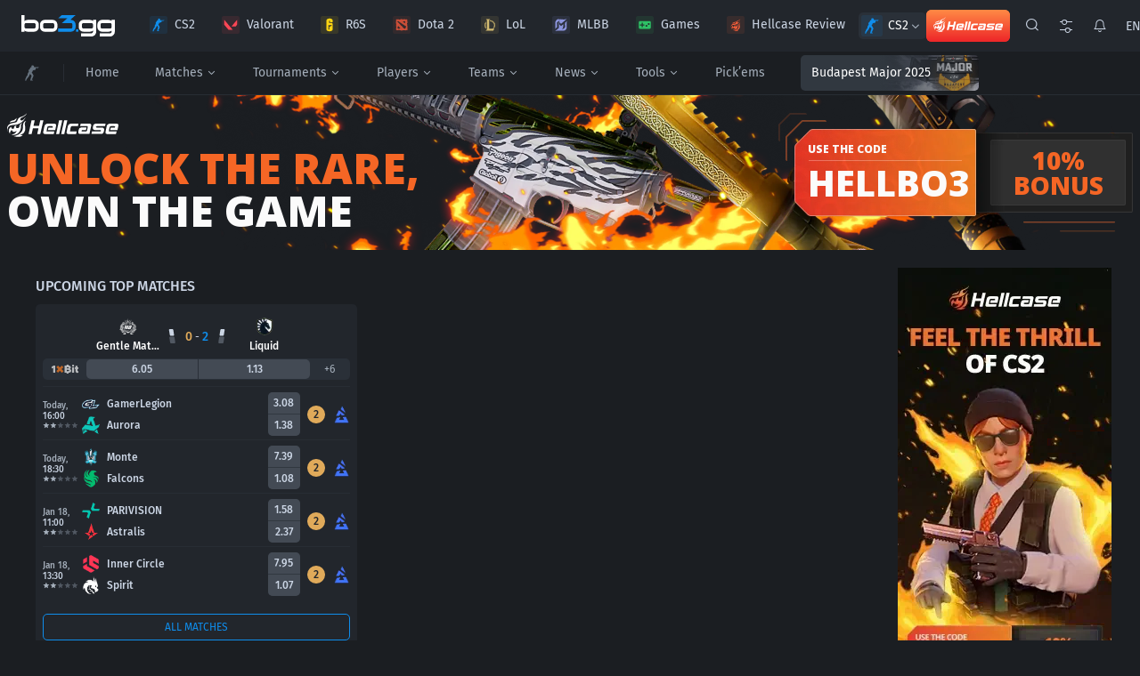

--- FILE ---
content_type: text/html;charset=utf-8
request_url: https://bo3.gg/news/daps-i-am-looking-to-play-again
body_size: 38757
content:
<!DOCTYPE html><html  lang="en"><head><meta charset="utf-8">
<meta name="viewport" content="width=device-width, initial-scale=1">
<script type="importmap">{"imports":{"#entry":"/_nuxt/BNadRsTY.js"}}</script>
<script src="https://accounts.google.com/gsi/client" async></script>
<script src="https://connect.facebook.net/en_US/sdk.js" async></script>
<style>@font-face { font-family: "fallback-pt-sans"; src: local("PT Sans"); size-adjust: 106.2645%; ascent-override: 87.988%; descent-override: 24.9378%; line-gap-override: 0%; } @font-face { font-family: "fallback-pt-sans"; src: local("PT Sans"); size-adjust: 106.4965%; ascent-override: 87.7963%; descent-override: 24.8834%; line-gap-override: 0%; } @font-face { font-family: "fallback-pt-sans"; src: local("PT Sans"); size-adjust: 106.4965%; ascent-override: 87.7963%; descent-override: 24.8834%; line-gap-override: 0%; }  </style>
<link rel="stylesheet" href="/_nuxt/entry.C2nKf0lk.css" crossorigin>
<link rel="modulepreload" as="script" crossorigin href="/_nuxt/BNadRsTY.js">
<link rel="modulepreload" as="script" crossorigin href="/_nuxt/BoSLO2E9.js">
<link rel="modulepreload" as="script" crossorigin href="/_nuxt/DrcwQEQT.js">
<link rel="modulepreload" as="script" crossorigin href="/_nuxt/BlqeUPB7.js">
<link rel="modulepreload" as="script" crossorigin href="/_nuxt/bAhtCB-x.js">
<link rel="modulepreload" as="script" crossorigin href="/_nuxt/HsAwjAUs.js">
<link rel="modulepreload" as="script" crossorigin href="/_nuxt/C5EeRGv0.js">
<link rel="modulepreload" as="script" crossorigin href="/_nuxt/CPjgRacl.js">
<link rel="modulepreload" as="script" crossorigin href="/_nuxt/CGKXJC6I.js">
<link rel="modulepreload" as="script" crossorigin href="/_nuxt/KFsjnapo.js">
<link rel="modulepreload" as="script" crossorigin href="/_nuxt/BuU_EuLU.js">
<link rel="modulepreload" as="script" crossorigin href="/_nuxt/CS33w6V7.js">
<link rel="modulepreload" as="script" crossorigin href="/_nuxt/C-4uMZA9.js">
<link rel="modulepreload" as="script" crossorigin href="/_nuxt/ByUnNg8m.js">
<link rel="modulepreload" as="script" crossorigin href="/_nuxt/BqbcuEtb.js">
<link rel="modulepreload" as="script" crossorigin href="/_nuxt/DJdUMGkQ.js">
<link rel="modulepreload" as="script" crossorigin href="/_nuxt/ByjJxCVh.js">
<link rel="modulepreload" as="script" crossorigin href="/_nuxt/CUZDz8w_.js">
<link rel="modulepreload" as="script" crossorigin href="/_nuxt/BTNwRXVv.js">
<link rel="modulepreload" as="script" crossorigin href="/_nuxt/BCqAIw0R.js">
<link rel="modulepreload" as="script" crossorigin href="/_nuxt/d-ehEWH6.js">
<link rel="modulepreload" as="script" crossorigin href="/_nuxt/DqpWjlmW.js">
<link rel="modulepreload" as="script" crossorigin href="/_nuxt/6V9z8ywX.js">
<link rel="modulepreload" as="script" crossorigin href="/_nuxt/BGgMEHwR.js">
<link rel="modulepreload" as="script" crossorigin href="/_nuxt/CsApEI07.js">
<link rel="modulepreload" as="script" crossorigin href="/_nuxt/Dr99k7pc.js">
<link rel="modulepreload" as="script" crossorigin href="/_nuxt/Bh164j-K.js">
<link rel="modulepreload" as="script" crossorigin href="/_nuxt/Dx6Bgi3A.js">
<link rel="modulepreload" as="script" crossorigin href="/_nuxt/DzUxd_9P.js">
<link rel="modulepreload" as="script" crossorigin href="/_nuxt/CiDwiqwD.js">
<link rel="modulepreload" as="script" crossorigin href="/_nuxt/D1SdbEe6.js">
<link rel="modulepreload" as="script" crossorigin href="/_nuxt/DpdmDW9l.js">
<link rel="modulepreload" as="script" crossorigin href="/_nuxt/zWHiOebt.js">
<link rel="modulepreload" as="script" crossorigin href="/_nuxt/CCxvfyFB.js">
<link rel="modulepreload" as="script" crossorigin href="/_nuxt/DLIBfhtY.js">
<link rel="modulepreload" as="script" crossorigin href="/_nuxt/BPFZ3gCs.js">
<link rel="modulepreload" as="script" crossorigin href="/_nuxt/CmzXVlEw.js">
<link rel="modulepreload" as="script" crossorigin href="/_nuxt/7dSD6dKF.js">
<link rel="modulepreload" as="script" crossorigin href="/_nuxt/6jV2Q9yg.js">
<link rel="modulepreload" as="script" crossorigin href="/_nuxt/DnYAo249.js">
<link rel="modulepreload" as="script" crossorigin href="/_nuxt/vBsHtZm7.js">
<link rel="modulepreload" as="script" crossorigin href="/_nuxt/BooH-7XM.js">
<link rel="modulepreload" as="script" crossorigin href="/_nuxt/Emrzd8B2.js">
<link rel="modulepreload" as="script" crossorigin href="/_nuxt/BYX85lXL.js">
<link rel="modulepreload" as="script" crossorigin href="/_nuxt/BKmQF5Zt.js">
<link rel="modulepreload" as="script" crossorigin href="/_nuxt/CAcXHMgY.js">
<link rel="modulepreload" as="script" crossorigin href="/_nuxt/Ddgzz2NI.js">
<link rel="modulepreload" as="script" crossorigin href="/_nuxt/BubVHmnt.js">
<link rel="modulepreload" as="script" crossorigin href="/_nuxt/BZla6_pr.js">
<link rel="modulepreload" as="script" crossorigin href="/_nuxt/BiOrHjOP.js">
<link rel="modulepreload" as="script" crossorigin href="/_nuxt/0NTSghXM.js">
<link rel="modulepreload" as="script" crossorigin href="/_nuxt/DEzMOasK.js">
<link rel="modulepreload" as="script" crossorigin href="/_nuxt/cDYVB6G_.js">
<link rel="modulepreload" as="script" crossorigin href="/_nuxt/DgzYRImr.js">
<link rel="modulepreload" as="script" crossorigin href="/_nuxt/2RQjjjiE.js">
<link rel="modulepreload" as="script" crossorigin href="/_nuxt/B69_vLxp.js">
<link rel="modulepreload" as="script" crossorigin href="/_nuxt/BZf2PCx1.js">
<link rel="modulepreload" as="script" crossorigin href="/_nuxt/p9f6swEJ.js">
<link rel="modulepreload" as="script" crossorigin href="/_nuxt/CIs5ruVS.js">
<link rel="modulepreload" as="script" crossorigin href="/_nuxt/B-Nzj8-u.js">
<link rel="modulepreload" as="script" crossorigin href="/_nuxt/BPtdPQix.js">
<link rel="modulepreload" as="script" crossorigin href="/_nuxt/CejiYgEG.js">
<link rel="modulepreload" as="script" crossorigin href="/_nuxt/Cm-kPPBj.js">
<link rel="modulepreload" as="script" crossorigin href="/_nuxt/ovxUMdJa.js">
<link rel="modulepreload" as="script" crossorigin href="/_nuxt/Bh9v5poy.js">
<link rel="modulepreload" as="script" crossorigin href="/_nuxt/Ccc5mFbf.js">
<link rel="modulepreload" as="script" crossorigin href="/_nuxt/D6tYfiyn.js">
<link rel="modulepreload" as="script" crossorigin href="/_nuxt/BENJt3an.js">
<link rel="modulepreload" as="script" crossorigin href="/_nuxt/DLZo3PZV.js">
<link rel="modulepreload" as="script" crossorigin href="/_nuxt/CbP1g1pN.js">
<link rel="modulepreload" as="script" crossorigin href="/_nuxt/CEtPrFBL.js">
<link rel="modulepreload" as="script" crossorigin href="/_nuxt/q8DOI2W6.js">
<link rel="modulepreload" as="script" crossorigin href="/_nuxt/C-5KhoeC.js">
<link rel="modulepreload" as="script" crossorigin href="/_nuxt/BusMfOMV.js">
<link rel="modulepreload" as="script" crossorigin href="/_nuxt/CQ8yGqkb.js">
<link rel="modulepreload" as="script" crossorigin href="/_nuxt/CioN_fKy.js">
<link rel="modulepreload" as="script" crossorigin href="/_nuxt/D7NOzU4x.js">
<link rel="modulepreload" as="script" crossorigin href="/_nuxt/DjOvHGs3.js">
<link rel="modulepreload" as="script" crossorigin href="/_nuxt/DU0R-7qo.js">
<link rel="modulepreload" as="script" crossorigin href="/_nuxt/VUoAsMy1.js">
<link rel="modulepreload" as="script" crossorigin href="/_nuxt/DvcZWPH5.js">
<link rel="modulepreload" as="script" crossorigin href="/_nuxt/IOKyCnQz.js">
<link rel="modulepreload" as="script" crossorigin href="/_nuxt/X2QJDMkV.js">
<link rel="modulepreload" as="script" crossorigin href="/_nuxt/z4usHc3L.js">
<link rel="modulepreload" as="script" crossorigin href="/_nuxt/Dx2VXlhN.js">
<link rel="modulepreload" as="script" crossorigin href="/_nuxt/n_i0CZte.js">
<link rel="modulepreload" as="script" crossorigin href="/_nuxt/CvMS1SJb.js">
<link rel="modulepreload" as="script" crossorigin href="/_nuxt/BKs331BJ.js">
<link rel="modulepreload" as="script" crossorigin href="/_nuxt/BnEEvu6X.js">
<link rel="modulepreload" as="script" crossorigin href="/_nuxt/DFu5u-rj.js">
<link rel="modulepreload" as="script" crossorigin href="/_nuxt/DbWwKhy-.js">
<link rel="modulepreload" as="script" crossorigin href="/_nuxt/Bi5BRHhC.js">
<link rel="modulepreload" as="script" crossorigin href="/_nuxt/CzSwrd-5.js">
<link rel="modulepreload" as="script" crossorigin href="/_nuxt/C9IEY6UT.js">
<link rel="modulepreload" as="script" crossorigin href="/_nuxt/DRMdbRKu.js">
<link rel="modulepreload" as="script" crossorigin href="/_nuxt/DVo7oEq2.js">
<link rel="modulepreload" as="script" crossorigin href="/_nuxt/CFuFrG4p.js">
<link rel="modulepreload" as="script" crossorigin href="/_nuxt/Ds9LxBWp.js">
<link rel="modulepreload" as="script" crossorigin href="/_nuxt/DwDcm8m1.js">
<link rel="modulepreload" as="script" crossorigin href="/_nuxt/CGM7nuiw.js">
<link rel="modulepreload" as="script" crossorigin href="/_nuxt/D8C5jG6m.js">
<link rel="modulepreload" as="script" crossorigin href="/_nuxt/ChwW11Re.js">
<link rel="modulepreload" as="script" crossorigin href="/_nuxt/CFY8N3my.js">
<link rel="modulepreload" as="script" crossorigin href="/_nuxt/DItadoqQ.js">
<link rel="modulepreload" as="script" crossorigin href="/_nuxt/_e7--hGo.js">
<link rel="modulepreload" as="script" crossorigin href="/_nuxt/DtMG_3fy.js">
<link rel="modulepreload" as="script" crossorigin href="/_nuxt/CPcvyOwa.js">
<link rel="modulepreload" as="script" crossorigin href="/_nuxt/BtyQUJT8.js">
<link rel="modulepreload" as="script" crossorigin href="/_nuxt/B1zwjTgC.js">
<link rel="modulepreload" as="script" crossorigin href="/_nuxt/GeUAl5-S.js">
<link rel="modulepreload" as="script" crossorigin href="/_nuxt/h773f-mP.js">
<link rel="modulepreload" as="script" crossorigin href="/_nuxt/BZ8UTTfa.js">
<link rel="modulepreload" as="script" crossorigin href="/_nuxt/DcTCEqpf.js">
<link rel="modulepreload" as="script" crossorigin href="/_nuxt/C90zkC6t.js">
<link rel="modulepreload" as="script" crossorigin href="/_nuxt/8ylxqmJ_.js">
<link rel="modulepreload" as="script" crossorigin href="/_nuxt/iorKOyVK.js">
<link rel="modulepreload" as="script" crossorigin href="/_nuxt/D8iXyCKI.js">
<link rel="modulepreload" as="script" crossorigin href="/_nuxt/BqLpOPV8.js">
<link rel="modulepreload" as="script" crossorigin href="/_nuxt/6IOdPXz0.js">
<link rel="modulepreload" as="script" crossorigin href="/_nuxt/BPmQ5JL4.js">
<link rel="modulepreload" as="script" crossorigin href="/_nuxt/BXv5S66B.js">
<link rel="modulepreload" as="script" crossorigin href="/_nuxt/WL0qpUjk.js">
<link rel="modulepreload" as="script" crossorigin href="/_nuxt/DaIsFvAC.js">
<link rel="modulepreload" as="script" crossorigin href="/_nuxt/CZZmO_oG.js">
<link rel="modulepreload" as="script" crossorigin href="/_nuxt/D7mKbzKc.js">
<link rel="modulepreload" as="script" crossorigin href="/_nuxt/DCWIMHtO.js">
<link rel="modulepreload" as="script" crossorigin href="/_nuxt/CEYQWzmt.js">
<link rel="modulepreload" as="script" crossorigin href="/_nuxt/D8ENSvQq.js">
<link rel="modulepreload" as="script" crossorigin href="/_nuxt/DhbQ5N34.js">
<link rel="modulepreload" as="script" crossorigin href="/_nuxt/n7KHPFf2.js">
<link rel="modulepreload" as="script" crossorigin href="/_nuxt/CQLGGdro.js">
<link rel="modulepreload" as="script" crossorigin href="/_nuxt/CkYVMH8g.js">
<link rel="modulepreload" as="script" crossorigin href="/_nuxt/g4gvqjVF.js">
<link rel="modulepreload" as="script" crossorigin href="/_nuxt/CZD3Ho9G.js">
<link rel="modulepreload" as="script" crossorigin href="/_nuxt/8evACMO3.js">
<link rel="modulepreload" as="script" crossorigin href="/_nuxt/tA_42qVe.js">
<link rel="modulepreload" as="script" crossorigin href="/_nuxt/BMQynLuA.js">
<link rel="modulepreload" as="script" crossorigin href="/_nuxt/v-rboqAp.js">
<link rel="modulepreload" as="script" crossorigin href="/_nuxt/BwMrKbXu.js">
<link rel="modulepreload" as="script" crossorigin href="/_nuxt/bzv0IX48.js">
<link rel="modulepreload" as="script" crossorigin href="/_nuxt/1RYSLZCa.js">
<link rel="modulepreload" as="script" crossorigin href="/_nuxt/BZ2suFAy.js">
<link rel="modulepreload" as="script" crossorigin href="/_nuxt/CEdfly3V.js">
<link rel="modulepreload" as="script" crossorigin href="/_nuxt/DRFkBNWg.js">
<link rel="modulepreload" as="script" crossorigin href="/_nuxt/B-i0N3uH.js">
<link rel="modulepreload" as="script" crossorigin href="/_nuxt/8AmtxpLC.js">
<link rel="modulepreload" as="script" crossorigin href="/_nuxt/B7hUZSsj.js">
<link rel="modulepreload" as="script" crossorigin href="/_nuxt/B6VR-lbA.js">
<link rel="modulepreload" as="script" crossorigin href="/_nuxt/CbatQgmp.js">
<link rel="modulepreload" as="script" crossorigin href="/_nuxt/Dhkm-elI.js">
<link rel="modulepreload" as="script" crossorigin href="/_nuxt/CgHVjLn8.js">
<link rel="modulepreload" as="script" crossorigin href="/_nuxt/CMX-EZHY.js">
<link rel="modulepreload" as="script" crossorigin href="/_nuxt/BIzY-pZM.js">
<link rel="modulepreload" as="script" crossorigin href="/_nuxt/BV_iVOFH.js">
<link rel="modulepreload" as="script" crossorigin href="/_nuxt/_tPUTTmQ.js">
<link rel="modulepreload" as="script" crossorigin href="/_nuxt/a6aMQBFR.js">
<link rel="modulepreload" as="script" crossorigin href="/_nuxt/Ovy-4EZK.js">
<link rel="modulepreload" as="script" crossorigin href="/_nuxt/QVn9wXmj.js">
<link rel="modulepreload" as="script" crossorigin href="/_nuxt/CteGG6YQ.js">
<link rel="modulepreload" as="script" crossorigin href="/_nuxt/CG7APF64.js">
<link rel="modulepreload" as="script" crossorigin href="/_nuxt/BsxbbzKJ.js">
<link rel="modulepreload" as="script" crossorigin href="/_nuxt/Czmbn3Ma.js">
<link rel="modulepreload" as="script" crossorigin href="/_nuxt/DZWFr96b.js">
<link rel="modulepreload" as="script" crossorigin href="/_nuxt/CMn6dCsH.js">
<link rel="modulepreload" as="script" crossorigin href="/_nuxt/DV48ZQyI.js">
<link rel="modulepreload" as="script" crossorigin href="/_nuxt/CB04FLYB.js">
<link rel="modulepreload" as="script" crossorigin href="/_nuxt/CQyVgpV-.js">
<link rel="modulepreload" as="script" crossorigin href="/_nuxt/DYAwc6sQ.js">
<link rel="modulepreload" as="script" crossorigin href="/_nuxt/C9OfjVww.js">
<link rel="modulepreload" as="script" crossorigin href="/_nuxt/B1CI_AaV.js">
<link rel="modulepreload" as="script" crossorigin href="/_nuxt/D3vcuZsS.js">
<link rel="modulepreload" as="script" crossorigin href="/_nuxt/CyK7lgyP.js">
<link rel="modulepreload" as="script" crossorigin href="/_nuxt/UM4sw48z.js">
<link rel="modulepreload" as="script" crossorigin href="/_nuxt/BBXwEHYO.js">
<link rel="modulepreload" as="script" crossorigin href="/_nuxt/CdzRYh8_.js">
<link rel="modulepreload" as="script" crossorigin href="/_nuxt/F2sn2l6s.js">
<link rel="modulepreload" as="script" crossorigin href="/_nuxt/LCxpK-HH.js">
<link rel="modulepreload" as="script" crossorigin href="/_nuxt/CgWtVnkT.js">
<link rel="modulepreload" as="script" crossorigin href="/_nuxt/EbuIS87f.js">
<link rel="modulepreload" as="script" crossorigin href="/_nuxt/BBHmJYYp.js">
<link rel="modulepreload" as="script" crossorigin href="/_nuxt/DZgDNam_.js">
<link rel="modulepreload" as="script" crossorigin href="/_nuxt/E0FfQgjd.js">
<link rel="modulepreload" as="script" crossorigin href="/_nuxt/Cx6pDsOB.js">
<link rel="modulepreload" as="script" crossorigin href="/_nuxt/Bb-6BPwk.js">
<link rel="modulepreload" as="script" crossorigin href="/_nuxt/B7RoeNwg.js">
<link rel="modulepreload" as="script" crossorigin href="/_nuxt/D5of-L-w.js">
<link rel="modulepreload" as="script" crossorigin href="/_nuxt/WpxjyAFl.js">
<link rel="modulepreload" as="script" crossorigin href="/_nuxt/DYocxxAz.js">
<link rel="modulepreload" as="script" crossorigin href="/_nuxt/pif2gZBr.js">
<link rel="modulepreload" as="script" crossorigin href="/_nuxt/Bb9Pf45Z.js">
<link rel="modulepreload" as="script" crossorigin href="/_nuxt/BIVWxwYB.js">
<link rel="modulepreload" as="script" crossorigin href="/_nuxt/Dxrc6-_A.js">
<link rel="modulepreload" as="script" crossorigin href="/_nuxt/jZHag3PQ.js">
<link rel="modulepreload" as="script" crossorigin href="/_nuxt/C7MExOPo.js">
<link rel="modulepreload" as="script" crossorigin href="/_nuxt/c5ZEIgnE.js">
<link rel="modulepreload" as="script" crossorigin href="/_nuxt/D1g9_5ZJ.js">
<link rel="modulepreload" as="script" crossorigin href="/_nuxt/BEpaiV5v.js">
<link rel="modulepreload" as="script" crossorigin href="/_nuxt/QZVwi4mm.js">
<link rel="modulepreload" as="script" crossorigin href="/_nuxt/CHOoO2qv.js">
<link rel="modulepreload" as="script" crossorigin href="/_nuxt/ySyoT7SE.js">
<link rel="modulepreload" as="script" crossorigin href="/_nuxt/DDT5I_xa.js">
<link rel="modulepreload" as="script" crossorigin href="/_nuxt/CVKBmDrg.js">
<link rel="modulepreload" as="script" crossorigin href="/_nuxt/BJGmocpb.js">
<link rel="modulepreload" as="script" crossorigin href="/_nuxt/UU-u8H-c.js">
<link rel="modulepreload" as="script" crossorigin href="/_nuxt/cpbqGqfw.js">
<link rel="modulepreload" as="script" crossorigin href="/_nuxt/B4yHMG92.js">
<link rel="modulepreload" as="script" crossorigin href="/_nuxt/DEaY1tt6.js">
<link rel="modulepreload" as="script" crossorigin href="/_nuxt/B1dL-xq2.js">
<link rel="modulepreload" as="script" crossorigin href="/_nuxt/8eEt2JZa.js">
<link rel="modulepreload" as="script" crossorigin href="/_nuxt/DCZ2Urqs.js">
<link rel="modulepreload" as="script" crossorigin href="/_nuxt/Bpuki20n.js">
<link rel="modulepreload" as="script" crossorigin href="/_nuxt/Cp3Fpc8F.js">
<link rel="modulepreload" as="script" crossorigin href="/_nuxt/C-WJT8nJ.js">
<link rel="modulepreload" as="script" crossorigin href="/_nuxt/DRn0OoMZ.js">
<link rel="modulepreload" as="script" crossorigin href="/_nuxt/BEPl-ZPE.js">
<link rel="modulepreload" as="script" crossorigin href="/_nuxt/qVNClmBE.js">
<link rel="modulepreload" as="script" crossorigin href="/_nuxt/BomxEXI6.js">
<link rel="modulepreload" as="script" crossorigin href="/_nuxt/AxW0TfQE.js">
<link rel="modulepreload" as="script" crossorigin href="/_nuxt/CiHz629C.js">
<link rel="modulepreload" as="script" crossorigin href="/_nuxt/DWI0N1MZ.js">
<link rel="modulepreload" as="script" crossorigin href="/_nuxt/CzCXIKDB.js">
<link rel="modulepreload" as="script" crossorigin href="/_nuxt/Covm5G0J.js">
<link rel="modulepreload" as="script" crossorigin href="/_nuxt/CNvnB1q8.js">
<link rel="modulepreload" as="script" crossorigin href="/_nuxt/BWYQ6vd8.js">
<link rel="modulepreload" as="script" crossorigin href="/_nuxt/Bs7QRlc2.js">
<link rel="modulepreload" as="script" crossorigin href="/_nuxt/BlwH7Csh.js">
<link rel="modulepreload" as="script" crossorigin href="/_nuxt/DPpHYm80.js">
<link rel="modulepreload" as="script" crossorigin href="/_nuxt/suP6C85r.js">
<link rel="modulepreload" as="script" crossorigin href="/_nuxt/CQKMIQ31.js">
<link rel="modulepreload" as="script" crossorigin href="/_nuxt/BbCh46Vd.js">
<link rel="modulepreload" as="script" crossorigin href="/_nuxt/Dbz3wqiw.js">
<link rel="modulepreload" as="script" crossorigin href="/_nuxt/BLwGnmnz.js">
<link rel="modulepreload" as="script" crossorigin href="/_nuxt/BC1RZhVf.js">
<link rel="modulepreload" as="script" crossorigin href="/_nuxt/wWNR6wOX.js">
<link rel="modulepreload" as="script" crossorigin href="/_nuxt/JKbILrtZ.js">
<link rel="modulepreload" as="script" crossorigin href="/_nuxt/CsxTmmGp.js">
<link rel="modulepreload" as="script" crossorigin href="/_nuxt/LR0oxB-C.js">
<link rel="modulepreload" as="script" crossorigin href="/_nuxt/DhmCMKZB.js">
<link rel="prefetch" as="image" type="image/svg+xml" href="/_nuxt/inmt-icons.BwM8Sayc.svg">
<link rel="prefetch" as="image" type="image/svg+xml" href="/_nuxt/bo3-icons.Dzfts44f.svg">
<meta name="referrer" content="no-referrer-when-downgrade">
<meta name="msapplication-TileColor" content="#16191c">
<meta name="theme-color" content="#ffffff">
<link rel="apple-touch-icon" sizes="180x180" href="/img/favicon/apple-touch-icon.png">
<link rel="icon" type="image/png" sizes="32x32" href="/img/favicon/favicon-32x32.png">
<link rel="icon" type="image/png" sizes="16x16" href="/img/favicon/favicon-16x16.png">
<link rel="manifest" href="/img/favicon/site.webmanifest">
<link rel="mask-icon" href="/img/favicon/safari-pinned-tab.svg" color="#1e90e8">
<meta name="robots" content="index, follow, max-image-preview:large, max-snippet:-1, max-video-preview:-1">
<link rel="alternate" href="https://bo3.gg/news/daps-i-am-looking-to-play-again" hreflang="x-default">
<link rel="alternate" href="https://bo3.gg/news/daps-i-am-looking-to-play-again" hreflang="en">
<link rel="alternate" href="https://bo3.gg/ua/news/daps-i-am-looking-to-play-again" hreflang="uk">
<link rel="alternate" href="https://bo3.gg/ru/news/daps-i-am-looking-to-play-again" hreflang="ru">
<link rel="alternate" href="https://bo3.gg/pt/news/daps-i-am-looking-to-play-again" hreflang="pt">
<link rel="alternate" href="https://bo3.gg/de/news/daps-i-am-looking-to-play-again" hreflang="de">
<link rel="alternate" href="https://bo3.gg/pl/news/daps-i-am-looking-to-play-again" hreflang="pl">
<link rel="alternate" href="https://bo3.gg/fr/news/daps-i-am-looking-to-play-again" hreflang="fr">
<link rel="alternate" href="https://bo3.gg/es/news/daps-i-am-looking-to-play-again" hreflang="es">
<link rel="alternate" href="https://bo3.gg/tr/news/daps-i-am-looking-to-play-again" hreflang="tr">
<link rel="alternate" href="https://bo3.gg/vi/news/daps-i-am-looking-to-play-again" hreflang="vi">
<link rel="alternate" href="https://bo3.gg/id/news/daps-i-am-looking-to-play-again" hreflang="id">
<link rel="alternate" href="https://bo3.gg/ko/news/daps-i-am-looking-to-play-again" hreflang="ko">
<link rel="alternate" href="https://bo3.gg/ja/news/daps-i-am-looking-to-play-again" hreflang="ja">
<link rel="alternate" href="https://bo3.gg/da/news/daps-i-am-looking-to-play-again" hreflang="da">
<link rel="alternate" href="https://bo3.gg/tl/news/daps-i-am-looking-to-play-again" hreflang="tl">
<link rel="alternate" href="https://bo3.gg/ms/news/daps-i-am-looking-to-play-again" hreflang="ms">
<link rel="canonical" href="https://bo3.gg/news/daps-i-am-looking-to-play-again">
<meta property="og:url" content="https://bo3.gg/news/daps-i-am-looking-to-play-again">
<meta property="og:locale" content="en">
<meta property="og:locale:alternate" content="uk">
<meta property="og:locale:alternate" content="ru">
<meta property="og:locale:alternate" content="pt">
<meta property="og:locale:alternate" content="de">
<meta property="og:locale:alternate" content="pl">
<meta property="og:locale:alternate" content="fr">
<meta property="og:locale:alternate" content="es">
<meta property="og:locale:alternate" content="tr">
<meta property="og:locale:alternate" content="vi">
<meta property="og:locale:alternate" content="id">
<meta property="og:locale:alternate" content="ko">
<meta property="og:locale:alternate" content="ja">
<meta property="og:locale:alternate" content="da">
<meta property="og:locale:alternate" content="tl">
<meta property="og:locale:alternate" content="ms">
<script id="micro-markup" type="application/ld+json">{"@context":"https://schema.org","@type":"NewsArticle","mainEntityOfPage":{"@type":"WebPage","@id":"https://bo3.gg/news/undefined"},"image":"","publisher":{"@type":"Organization","name":"","logo":{"@type":"ImageObject","url":""}}}</script>
<meta name="description" content="undefined. CS2 News. Stay informed about the latest esports news & events in Counter-Strike!">
<meta name="og:image" content="https://bo3.gg/img/logo-og.jpg">
<script type="module" src="/_nuxt/BNadRsTY.js" crossorigin></script></head><body  class="discipline-1"><div id="__nuxt"><div class="" style="--primary-color:#0F8DEB;--primary-color-rgb:15, 141, 235;--attacker-side-color:#E0AA5A;--attacker-side-color-rgb:224, 170, 90;--defender-side-color:#0F8DEB;--defender-side-color-rgb:15, 141, 235;--text-reversed-color:#FFFFFF;"><header class="c-global-main-header"><div class="o-wrapper o-wrapper--global o-wrapper--navigation"><a href="/" class="main-logo"><svg class="c-main-header-logo c-main-header-logo--extended" width="105" height="24" viewbox="0 0 105 24" fill="none" xmlns="http://www.w3.org/2000/svg"><path fill-rule="evenodd" clip-rule="evenodd" d="M0 0V18.6667H3.55556V17.3086C4.49912 18.1532 5.74515 18.6667 7.11111 18.6667H14.2222C17.1677 18.6667 19.5556 16.2789 19.5556 13.3333V10.6667C19.5556 7.72115 17.1677 5.33333 14.2222 5.33333H7.11111C5.74515 5.33333 4.49912 5.84685 3.55556 6.69137V0H0ZM3.55556 10.6667V13.3333C3.55556 14.3152 4.35149 15.1111 5.33333 15.1111H14.2222C15.2041 15.1111 16 14.3152 16 13.3333V10.6667C16 9.68483 15.2041 8.88889 14.2222 8.88889H5.33333C4.35149 8.88889 3.55556 9.68483 3.55556 10.6667Z" fill="white"></path><path fill-rule="evenodd" clip-rule="evenodd" d="M26.224 5.3335H35.1129C38.0584 5.3335 40.4462 7.72131 40.4462 10.6668V13.3335C40.4462 16.279 38.0584 18.6668 35.1129 18.6668H26.224C23.2784 18.6668 20.8906 16.279 20.8906 13.3335V10.6668C20.8906 7.72131 23.2784 5.3335 26.224 5.3335ZM26.224 8.88905C25.2421 8.88905 24.4462 9.68499 24.4462 10.6668V13.3335C24.4462 14.3153 25.2421 15.1113 26.224 15.1113H35.1129C36.0947 15.1113 36.8906 14.3153 36.8906 13.3335V10.6668C36.8906 9.68499 36.0947 8.88905 35.1129 8.88905H26.224Z" fill="white"></path><path fill-rule="evenodd" clip-rule="evenodd" d="M84.0009 5.3335L84.0009 18.6668C84.0009 21.6124 81.6131 24.0002 78.6675 24.0002H67.112V20.4446H78.6675C79.6494 20.4446 80.4453 19.6487 80.4453 18.6668V17.3088C79.5017 18.1533 78.2557 18.6668 76.8898 18.6668H69.7786C66.8331 18.6668 64.4453 16.279 64.4453 13.3335V10.6668C64.4453 7.72131 66.8331 5.3335 69.7786 5.3335L76.8898 5.3335C78.2557 5.3335 79.5017 5.84701 80.4453 6.69153V5.3335H84.0009ZM80.4453 10.6668V13.3335C80.4453 14.3153 79.6494 15.1113 78.6675 15.1113H69.7786C68.7968 15.1113 68.0009 14.3153 68.0009 13.3335L68.0009 10.6668C68.0009 9.68499 68.7968 8.88905 69.7786 8.88905L78.6675 8.88905C79.6494 8.88905 80.4453 9.68499 80.4453 10.6668Z" fill="white"></path><path fill-rule="evenodd" clip-rule="evenodd" d="M104.888 5.3335L104.888 18.6668C104.888 21.6124 102.5 24.0002 99.5543 24.0002H87.9987L87.9987 20.4446H99.5543C100.536 20.4446 101.332 19.6487 101.332 18.6668V17.3088C100.388 18.1533 99.1424 18.6668 97.7765 18.6668H90.6654C87.7198 18.6668 85.332 16.279 85.332 13.3335V10.6668C85.332 7.72131 87.7198 5.3335 90.6654 5.3335L97.7765 5.3335C99.1424 5.3335 100.388 5.84701 101.332 6.69153V5.3335H104.888ZM101.332 10.6668V13.3335C101.332 14.3153 100.536 15.1113 99.5543 15.1113H90.6654C89.6835 15.1113 88.8876 14.3153 88.8876 13.3335L88.8876 10.6668C88.8876 9.68499 89.6835 8.88905 90.6654 8.88905L99.5543 8.88905C100.536 8.88905 101.332 9.68499 101.332 10.6668Z" fill="white"></path><path d="M60.8876 0H45.332L41.332 3.55556H51.5358L45.545 8.88889H55.5543C56.5361 8.88889 57.332 9.68483 57.332 10.6667V13.3333C57.332 14.3152 56.5361 15.1111 55.5543 15.1111H41.332V18.6667H55.5543C58.4998 18.6667 60.8876 16.2789 60.8876 13.3333V10.6667C60.8876 7.72115 58.4998 5.33333 55.5543 5.33333H54.8876L60.8876 0Z" fill="#00B2FF"></path><rect x="61.332" y="16" width="2.66667" height="2.66667" fill="#00B2FF"></rect></svg></a><div class="c-app-discipline-switcher-desktop"><ul class="o-list-bare"><li class="o-list-bare__item hover-highlighter" style="transform:translateX(0px);width:0px;opacity:0;"></li><li class="o-list-bare__item active-highlighter" style="transform:translateX(0px);width:0px;opacity:0;"><span class="border"></span></li><!--[--><li class="o-list-bare__item"><a href="/" class="discipline-link router-link-active"><svg width="28" height="28" viewbox="0 0 28 28" fill="none" xmlns="http://www.w3.org/2000/svg"><rect width="28" height="28" rx="3" fill="#0F8DEB" fill-opacity="0.1"></rect><path d="M22.0918 6.69567C22.082 6.69567 22.0738 6.68748 22.0738 6.67773C22.0746 6.60986 22.0765 6.36961 22.077 6.32437C22.077 6.26196 22.0332 6.21165 21.9786 6.21165C21.947 6.21165 21.9188 6.22881 21.9005 6.25534C21.8911 6.2686 21.7791 6.43201 21.71 6.53226C21.706 6.53771 21.7002 6.54083 21.6935 6.54083H16.2344C16.213 6.54083 16.1955 6.52367 16.195 6.50222L16.1841 6.35479C16.1837 6.32983 16.2064 6.31033 16.2309 6.31501L16.5101 6.34153C16.5343 6.34348 16.5562 6.32788 16.562 6.30448L16.7654 5.48036C16.7698 5.46125 16.7592 5.44174 16.7409 5.43512L16.5519 5.36452C16.541 5.36023 16.5327 5.35126 16.53 5.33995C16.4956 5.19642 16.2162 4.23696 14.8687 4.02244C14.2131 3.91831 13.7837 4.19796 13.5545 4.42105C13.4526 4.52012 13.3687 4.63595 13.303 4.76232L13.2226 4.93939C13.2157 4.95304 13.1843 5.11919 13.1843 5.1344L13.227 5.95229C13.227 5.98037 13.2402 6.0065 13.2621 6.02366L13.5577 6.1512L13.3944 6.42149C13.389 6.44138 13.371 6.45502 13.3503 6.45502C13.3503 6.45502 13.0028 6.46399 12.8314 6.47101C12.5101 6.48389 11.7944 6.87586 11.267 8.00303C10.7488 9.10993 10.6637 9.2944 10.6637 9.2944C10.6528 9.31546 10.6305 9.32873 10.6067 9.32755L10.1254 9.32912C10.0957 9.32912 10.064 9.35291 10.0515 9.37982L9.30304 11.4988C9.29062 11.5257 9.29799 11.5663 9.31748 11.5889L9.83991 11.9154C9.85435 11.9275 9.86061 11.9466 9.85627 11.9645L9.58344 12.7699C9.57991 12.7879 9.57324 12.8054 9.56385 12.8214L9.20193 13.1401C9.19253 13.1482 9.18395 13.1584 9.1789 13.1697C9.17617 13.1759 9.17385 13.1826 9.17183 13.1892L8.67365 14.4649C8.66708 14.4876 8.64637 14.5028 8.62294 14.5028L8.34334 14.5043C8.27304 14.5043 8.21456 14.5586 8.20829 14.6284L8.04112 16.5352C8.03809 16.5688 8.03375 16.6023 8.02789 16.6358L7.89597 17.3925C7.89082 17.4101 7.88112 17.4256 7.86819 17.4386L7.40284 17.7938C7.18961 17.9974 6.90385 18.3691 6.76405 18.6285L5.21406 21.898C5.17658 21.9674 5.14648 22.0872 5.1484 22.1664L5.2585 22.3626C5.26012 22.4328 5.23194 22.7425 5.19961 22.8048L4.68032 23.7121C4.6686 23.7343 4.6678 23.7605 4.678 23.7834L4.70376 23.8423L4.78143 23.9971L6.35759 23.9996C6.45527 24.0084 6.56335 23.8833 6.56648 23.7491L6.65203 22.6687L6.62971 22.5061L9.63496 18.9795C9.71344 18.8839 9.82001 18.7154 9.87344 18.6039L11.3056 15.4462C11.3224 15.4116 11.3524 15.385 11.3892 15.3729L11.4797 15.3437C11.5348 15.3257 11.595 15.3433 11.632 15.3878C11.7574 15.5384 12.0521 16.0387 12.1958 16.2473C12.3144 16.4206 12.9036 17.2727 13.1609 17.5536C13.232 17.6308 13.451 17.7186 13.5491 17.7783C13.5811 17.7977 13.5916 17.8391 13.5732 17.8715L12.7151 19.3785L12.336 21.1581C12.3227 21.1996 12.3125 21.2424 12.3063 21.2853L11.9631 22.5213C11.9655 22.6773 11.8456 22.7593 11.8359 22.9433L11.7109 23.8466C11.7093 23.8743 11.7315 23.8977 11.7593 23.8977L13.8797 23.9095H13.8813C13.884 23.9095 14.0308 23.9074 14.1175 23.9039C14.1339 23.9032 14.162 23.9005 14.1804 23.8981C14.463 23.8622 14.6564 23.8236 14.7879 23.7791C14.7937 23.7772 14.7996 23.7752 14.8055 23.7729C14.8969 23.7406 14.9562 23.7046 14.9944 23.6649C15.0667 23.5896 15.1502 23.4971 15.1627 23.3782C15.1631 23.3735 15.1635 23.3693 15.1639 23.3645C15.1639 23.3618 15.1639 23.3586 15.1642 23.3559C15.1642 23.3494 15.1642 23.3431 15.1642 23.3364C15.1642 23.3357 15.1642 23.3345 15.1642 23.3337C15.1642 23.3278 15.1635 23.322 15.1627 23.3165C15.16 23.2928 15.1545 23.2748 15.1483 23.2604C15.1483 23.2604 15.1483 23.2604 15.1483 23.2601C15.1483 23.2597 15.1479 23.2593 15.1475 23.2588C15.1456 23.2542 15.1432 23.2503 15.1408 23.2463C15.1393 23.244 15.1381 23.2417 15.1362 23.2394C15.124 23.2226 15.1123 23.2163 15.1108 23.2155C15.1049 23.2121 15.0987 23.2089 15.092 23.2066L14.1074 22.9098C14.0441 22.8903 13.9891 22.8513 13.95 22.7982L13.6857 22.4074C13.6728 22.3802 13.6787 22.3473 13.7001 22.3263L14.2151 21.8188C14.2327 21.8021 14.2464 21.7815 14.2554 21.7589L15.8417 18.0189C15.9159 17.7814 15.8913 17.5142 15.8417 17.2318C15.8049 17.0231 15.2705 16.1264 15.1307 15.8788C15.0077 15.6604 14.2409 14.3199 14.059 14.0024C14.0383 13.9665 14.0113 13.9345 13.9774 13.9111C13.9531 13.8944 13.9293 13.8729 13.9098 13.8503C13.8903 13.8277 13.8763 13.8011 13.8684 13.7723L13.8079 12.8413C13.8024 12.821 13.8165 12.8007 13.8376 12.7992L14.1136 12.7762C14.1398 12.7738 14.1632 12.7586 14.1754 12.7356L15.1311 10.9403C15.1443 10.9157 15.1436 10.8857 15.1292 10.8619L14.9335 10.6197C14.9203 10.5975 14.9199 10.5694 14.9327 10.5468L15.2256 10.2305C15.2377 10.2086 15.265 10.2012 15.2869 10.2133L16.0654 10.6521C16.1126 10.6786 16.1662 10.6942 16.2204 10.6942C16.4364 10.6926 16.792 10.5651 16.9771 10.452C17.0259 10.422 17.0661 10.3795 17.0926 10.3288L17.4745 9.43677C17.4796 9.42545 17.4964 9.42702 17.4987 9.43911L17.6052 9.93522C17.6123 9.96642 17.6397 9.98397 17.6709 9.97695L18.7953 9.72695C18.825 9.72031 18.8433 9.69106 18.8371 9.66142L18.572 8.54166C18.5685 8.52644 18.5712 8.51046 18.5798 8.49719L18.6892 8.32754C18.7028 8.30648 18.7129 8.28347 18.7192 8.25967L18.8516 7.65553C18.855 7.63992 18.8688 7.62861 18.8847 7.62861L21.9953 7.63251C22.0391 7.63251 22.073 7.59897 22.073 7.5549V7.0268C22.073 7.01705 22.0812 7.00886 22.091 7.00886H23.2904C23.3115 7.00886 23.3291 6.9917 23.3291 6.97025V6.73234C23.3291 6.71128 23.3119 6.69372 23.2904 6.69372H22.0906L22.0918 6.69567Z" fill="#0F8DEB"></path></svg>CS2<span class="border"></span></a></li><li class="o-list-bare__item"><a href="/valorant" class="discipline-link"><svg width="28" height="28" viewbox="0 0 28 28" fill="none" xmlns="http://www.w3.org/2000/svg"><rect width="28" height="28" rx="3" fill="#FF4655" fill-opacity="0.1"></rect><path d="M4.25 6.29814L17 21.5396C17.1314 21.7032 17.1152 21.7592 16.875 21.7777H11C10.7503 21.7512 10.6476 21.6909 10.5 21.5396L4.125 14.0379C4.02579 13.9096 4.0127 13.828 4 13.6807V6.53628C4 6.17909 4.12496 6.1791 4.25 6.29814Z" fill="#FF4655"></path><path d="M15.375 16.3004C15.25 16.4194 15.25 16.5385 15.5 16.5385H21.5C21.7356 16.4843 21.9366 16.4239 22.125 16.1813L23.625 14.2761C23.8277 14.0526 23.9258 13.9248 24 13.6807V6.53632C24 6.06002 23.875 6.17909 23.625 6.53632L15.375 16.3004Z" fill="#FF4655"></path></svg>Valorant<span class="border"></span></a></li><li class="o-list-bare__item"><a href="/r6siege" class="discipline-link"><svg width="28" height="28" viewbox="0 0 28 28" fill="none" xmlns="http://www.w3.org/2000/svg"><rect width="28" height="28" rx="3" fill="#FFD612" fill-opacity="0.1"></rect><path d="M14.25 16.5C14.25 16.5 14.3125 16.5625 14.375 16.625C14.5 16.75 14.5625 16.75 14.5625 16.875V16.9375H14.5C14.4375 16.9375 14.4375 16.9375 14.4375 16.9375C14.4375 16.9375 14.375 16.875 14.3125 16.875C14.1875 16.875 14.1875 16.875 14 16.875C13.75 16.875 13.75 16.875 13.5625 16.9375C13.375 17 13.375 17 13.375 17.3125C13.375 17.6875 13.375 17.75 13.75 17.75C13.9375 17.75 14.25 17.75 14.375 17.75C14.5 17.75 14.5625 17.6875 14.625 17.625C14.625 17.625 14.625 17.4375 14.625 17.25C14.625 16.9375 14.625 16.6875 14.5625 16.625C14.5 16.5625 14.375 16.5 14.25 16.5ZM16.8125 14C16.875 14 17.0625 14.1875 17.0625 14.25L17.125 14.3125V15C17.125 15.375 17.125 15.6875 17.125 15.6875C17.125 15.6875 16.125 15.875 15.25 16H15.1875L15.125 16.125L15.0625 16.25V16.9375C15.0625 17.5 15.0625 17.625 15 17.6875C15 17.75 14.9375 17.75 14.9375 17.75C14.9375 17.75 14.8125 17.75 14.6875 17.75H14.5L14.375 17.8125C14.1875 17.875 13.875 18 13.8125 18.0625L13.75 18.125V19.6875V21.25L13.6875 21.3125L13.625 21.375H13.4375C13.3125 21.375 13.25 21.375 13.25 21.375C13.25 21.375 13.1875 21.375 13.1875 21.4375V21.5H12.5V21.4375C12.4375 21.375 12.375 21.375 12.3125 21.375C12.25 21.375 12.25 21.375 12.25 21.3125V21.25C12.25 21.1875 12.25 21.1875 12.1875 21.1875H12.125V21.125C12.125 21.0625 12.125 21.0625 12.1875 21L12.25 20.9375V14.9375L12.1875 14.875H12.125V14.625H12.1875H12.25V14.5C12.25 14.375 12.25 14.375 12.3125 14.375C12.3125 14.375 12.4375 14.3125 12.5625 14.3125L12.75 14.1875H13.6875V14.25C13.75 14.4375 13.875 14.5625 14.125 14.625C14.1875 14.625 14.25 14.625 14.3125 14.625C14.8125 14.5625 15.5 14.375 16 14.125C16.125 14.0625 16.1875 14.0625 16.3125 14C16.5 14 16.75 14 16.8125 14ZM13.25 4C12.625 4.0625 12.0625 4.125 11.625 4.25C10.375 4.625 9.625 5.375 9.1875 6.5C9.125 6.6875 9.0625 6.9375 9 7.25V7.375V20.9375L9.0625 21.125C9.125 21.4375 9.25 21.6875 9.375 22C9.625 22.5 10 22.9375 10.5625 23.25C11 23.5 11.5625 23.6875 12.1875 23.875C12.375 23.9375 12.75 23.9375 13.0625 24C13.3125 24 13.4375 24 13.875 24C14.4375 24 14.625 24 15.125 23.9375C16.375 23.75 17.3125 23.4375 17.9375 22.8125C18.4375 22.375 18.75 21.75 18.9375 21V20.875V12.3125L18.875 12.25C18.8125 12 18.625 11.75 18.3125 11.4375C18 11.1875 17.875 11.0625 17.625 11C17.25 10.8125 16.875 10.75 16.3125 10.6875C16.125 10.6875 16 10.6875 15.4375 10.6875C14.75 10.6875 14.5625 10.6875 14.25 10.75C14 10.6875 13.75 10.75 13.5625 10.875C13.4375 10.9375 13.3125 11 13.3125 11.0625V11.125V7.875V7.75C13.375 7.75 13.375 7.6875 13.4375 7.625C13.5 7.5625 13.625 7.5 13.6875 7.5C13.75 7.5 14.3125 7.5 14.375 7.5C14.4375 7.5 14.5625 7.5625 14.625 7.5625C14.6875 7.625 14.75 7.75 14.75 7.75C14.75 7.75 14.75 8.25 14.75 8.75V9.75H16.875H19V8.5C19 7.3125 19 7.25 19 7.125C18.875 6.5 18.6875 6 18.4375 5.5625C17.875 4.75 16.875 4.1875 15.4375 4C15 4 14.75 4 14 4C13.625 4 13.25 4 13.25 4Z" fill="#FFD612"></path></svg>R6S<span class="border"></span></a></li><li class="o-list-bare__item"><a href="/dota2" class="discipline-link"><svg width="28" height="28" viewbox="0 0 28 28" fill="none" xmlns="http://www.w3.org/2000/svg"><rect width="28" height="28" rx="3" fill="#CB4E38" fill-opacity="0.1"></rect><path fill-rule="evenodd" clip-rule="evenodd" d="M8.43576 15.7499C8.61225 15.8594 8.72597 15.9673 8.89678 16.104L10.2798 17.3775C10.5685 17.6502 11.3071 18.3908 11.5911 18.7191C11.7849 18.943 11.869 18.967 12.0115 19.1877C11.9593 19.207 11.3131 19.3544 10.9373 19.4827C10.1548 19.75 9.44214 20.1782 8.76073 19.9489C8.65879 19.9145 8.19488 19.4746 7.9822 19.3259C7.85633 19.2378 7.7365 19.1547 7.59161 19.0542C7.17691 18.7665 7.05802 18.9646 7.60894 17.6901C7.75299 17.3569 7.87498 17.0567 8.01211 16.73C8.13186 16.4447 8.29688 15.9834 8.43576 15.7499ZM18.3737 8.05551C18.6582 8.15372 19.348 8.54505 19.5171 8.75558C19.6594 8.93277 19.6182 8.94909 19.5655 9.2044L19.285 11.3839C18.8965 11.3981 19.0087 11.3521 18.7679 11.1916C18.3638 10.9225 16.9778 9.90589 16.5327 9.54966L15.6768 8.86671C15.74 8.80815 15.6551 8.83884 15.7976 8.80186L17.0646 8.51849C17.7245 8.35419 17.8268 8.31112 18.3737 8.05551ZM7.01518 8.49425C7.30544 8.33247 7.46009 8.45532 7.94973 8.10324C8.08096 8.00888 8.38289 8.01819 8.56618 8.04318C8.75615 8.06907 9.19359 8.43119 9.39423 8.55353C9.51024 8.62427 10.0324 9.02015 10.1175 9.15707L10.3753 9.5704C10.7306 9.58776 10.6682 9.56729 11.1166 9.89299L15.4074 12.7044C16.33 13.341 17.4066 13.9914 18.3346 14.6328L20.9793 16.3515C20.903 16.5145 20.8136 17.0767 20.7637 17.3014C20.5346 18.3338 20.2466 18.771 19.7801 19.7638C19.11 19.79 18.5811 19.7849 17.9262 19.7745C17.7143 19.7711 17.7665 19.8153 17.6505 19.7038C17.2672 19.3349 16.5699 18.5253 16.1822 18.152C16.0483 18.023 15.9278 17.902 15.7951 17.7616C14.7231 16.6276 15.2306 16.9692 15.0208 16.6869L12.8639 14.6625C12.3687 14.1845 11.9225 13.6697 11.4106 13.1312C11.2791 12.993 11.2131 12.8625 11.076 12.7369L11.0381 12.703C11.0015 12.6673 11.0155 12.6821 10.9815 12.6433L10.3549 11.9362C10.2445 11.8348 10.2551 11.8382 10.1741 11.747L9.61059 11.1698C9.48666 11.0407 9.39006 10.9071 9.27211 10.7679L8.73354 10.2007C8.6534 10.1199 8.59531 10.0958 8.51635 10.0141C8.26028 9.74935 8.04493 9.49586 7.78608 9.23137C7.57897 9.01972 7.07481 8.61285 7.01518 8.49425ZM9.60199 5.33137L5.17518 5.42178C4.93644 6.2966 5.17373 5.8538 5.17432 6.76712L5.17351 8.42075C5.13738 8.89839 5.01068 9.14172 5.01092 9.78041C5.011 9.99549 4.96312 10.4886 5.06726 10.6571C5.25166 10.9553 5.24705 11.2078 5.32468 11.6386C5.39366 12.0213 5.46882 11.9811 5.29499 12.2698L5.21396 13.001L5.59226 13.3684L5.59506 14.0107C5.36987 14.2156 5.62182 14.0697 5.14568 14.4107L5.18825 16.3508L5.65709 16.6888L5.55909 18.3425C5.06462 18.6945 5.17093 19.1213 5.18672 19.5596L5.24716 21.2089L5.13862 22.054C6.24667 22.3308 6.00378 22.245 7.27028 22.245C8.38957 22.2449 8.24509 22.2563 9.35139 22.1229L9.37995 22.3101C9.55138 22.2991 9.72845 22.2898 9.8974 22.2735C10.3683 22.228 10.1801 22.174 10.3422 22.1157C10.4594 22.0735 11.721 22.3643 11.9259 22.4082C12.039 22.2825 11.9814 22.3332 12.1393 22.2319C12.2246 22.4109 12.5895 22.8214 12.7381 23L13.195 22.5742L13.9943 22.8822L14.2284 22.6867C14.3197 22.7939 14.3754 22.9285 14.5383 22.9497C14.7756 22.9806 14.8143 22.5903 15.3379 22.5804L18.3737 22.4798C18.4127 22.4425 18.4359 22.4204 18.4776 22.3798L18.6328 22.2544C18.8322 22.3738 18.9173 22.4886 19.1909 22.4706C20.0282 22.4155 19.59 22.6718 20.6706 22.6142C20.8568 22.6042 20.8106 22.5587 20.9749 22.5013L21.3257 22.4475C21.2495 22.2445 21.2006 22.2731 21.049 22.1215L22.9721 22.5076C22.9463 20.2602 22.9512 17.5181 22.9799 15.2059L22.4629 15.2442C22.4816 15.0941 22.7069 15.1506 22.7247 14.8488C22.747 14.4684 22.7429 13.1664 22.6872 12.8881C22.6587 12.7459 22.2939 12.3312 22.1964 12.2022C22.3124 11.889 22.3239 11.9098 22.5388 11.6545C22.5206 11.4865 22.481 11.4416 22.4084 11.2503L22.972 11.067C22.9781 10.7451 23.0146 9.45367 22.9935 9.04546L22.7651 6.84062L22.9396 6.2894L22.9471 5.72292C22.4603 5.4443 22.5239 5.41356 22.1859 5.41586C21.8827 5.41792 21.474 5.40187 21.1832 5.33576C20.8099 5.2509 20.9101 5.1907 20.5009 5.60782L20.3152 5.20627C19.7308 5.16328 17.8571 5.00075 17.4114 5.00075C16.8418 5.00075 16.9243 5.04318 16.7319 5.68538L15.9142 5.76888L15.8055 5.41774L15.0646 5.40933L15.1431 5.32348C15.2879 5.18645 15.2372 5.24167 15.3505 5L12.3707 5.00035C12.2722 5.18115 12.0921 5.31872 11.8799 5.38871C11.5831 5.48652 11.73 5.32883 11.5425 5.4958C11.4022 5.6208 11.3779 5.61299 11.1565 5.60857C10.8629 5.60271 10.5617 5.59335 10.2682 5.58128C10.1328 5.57572 9.98387 5.58925 9.85372 5.55873C9.65324 5.51175 9.71161 5.46006 9.60199 5.33137Z" fill="#CB4E38"></path></svg>Dota 2<span class="border"></span></a></li><li class="o-list-bare__item"><a href="/lol" class="discipline-link"><svg width="28" height="28" viewbox="0 0 28 28" fill="none" xmlns="http://www.w3.org/2000/svg"><rect width="28" height="28" rx="3" fill="#D3BB70" fill-opacity="0.1"></rect><path d="M14 7.43248V6.63643C18.6082 6.63643 22.3573 10.2075 22.3573 14.5969C22.358 15.8158 22.2438 16.5168 21.6822 17.602L20.1215 18.4783C21.1085 17.2659 21.5216 16.2464 21.5216 14.5969C21.5216 10.6465 18.1473 7.43248 14 7.43248Z" fill="#D3BB70"></path><path d="M5.65519 14.1639C5.77094 12.1153 6.70571 10.272 8.14986 8.92109V10.1044C7.06775 11.3747 6.47755 12.9611 6.47839 14.5969C6.47755 16.2328 7.06775 17.8191 8.14986 19.0895V20.2728C6.76797 18.98 5.85242 17.2366 5.67483 15.2943C5.64058 14.9184 5.63402 14.5407 5.65519 14.1639Z" fill="#D3BB70"></path><path d="M9.60213 7.03197C9.60213 6.83845 9.41899 6.45141 9.23585 6.25789C9.08934 6.10307 8.76393 5.80403 8.58079 5.64277C8.4587 5.51375 8.26423 5.32138 7.87019 5H14.5954C14.2788 5.32138 14.1195 5.45155 13.9974 5.58056C13.8143 5.74183 13.4114 6.10307 13.2649 6.25789C13.0817 6.45141 12.8986 6.83845 12.8986 7.03197V19.9979H17.9192C18.1023 19.9979 18.8455 19.8286 19.6603 19.4623C20.5076 19.0814 20.9266 18.8195 21.2431 18.4981C20.61 20.105 20.9266 19.1409 20.61 20.105C20.2935 21.0692 20.102 21.7073 19.5831 22.9975H7.34158C7.31894 23.0031 7.31456 22.9975 7.31456 22.9975H7.34158C7.4142 22.9793 7.67464 22.8447 8.58079 22.0333C9.14012 21.5325 9.60213 21.2558 9.60213 20.6752V7.03197Z" fill="#D3BB70"></path><path d="M6.47839 14.5969C6.47755 16.2328 7.06775 17.8191 8.14986 19.0895V17.6733C7.61875 16.7606 7.31412 15.7122 7.31412 14.5969C7.31338 13.5205 7.60103 12.4616 8.14986 11.5206V10.1044C7.06775 11.3747 6.47755 12.9611 6.47839 14.5969Z" fill="#D3BB70"></path><path d="M21.5216 14.5969C21.5216 10.6465 18.1473 7.43248 14 7.43248V8.22853C17.6864 8.22853 20.6859 11.0856 20.6859 14.5969C20.6859 16.2933 19.9822 17.8329 18.8431 18.9752C19.351 18.8127 19.6323 18.7128 20.1215 18.4783C21.1085 17.2659 21.5216 16.2464 21.5216 14.5969Z" fill="#D3BB70"></path></svg>LoL<span class="border"></span></a></li><li class="o-list-bare__item"><a href="/mlbb" class="discipline-link"><svg width="20" height="20" viewbox="0 0 20 20" fill="none" xmlns="http://www.w3.org/2000/svg"><rect width="20" height="20" rx="2" fill="#8C95DE" fill-opacity="0.1"></rect><g clip-path="url(#clip0_3_11478)"><path fill-rule="evenodd" clip-rule="evenodd" d="M7.0787 3.42753C6.7357 3.50337 6.40437 3.56287 6.0917 3.60907C6.01937 3.64873 5.92137 3.70683 5.80471 3.7815C5.42203 4.03319 5.06763 4.32546 4.7477 4.65323C4.20422 5.22428 3.78405 5.90106 3.51336 6.64147C3.52036 10.4098 3.51569 13.1902 3.50635 13.35C3.49853 13.4839 3.47822 13.6167 3.44568 13.7467C3.42935 13.8069 3.38037 13.9947 3.2917 14.2346C3.25437 14.3366 3.20303 14.4609 3.1377 14.6005L5.44069 12.6493C5.45703 12.4036 5.47569 12.0837 5.48969 11.7092C5.51769 10.9068 5.50369 10.3043 5.49903 10.1265C5.49436 9.94873 5.48503 9.53293 5.4477 8.9944C5.40803 8.40967 5.35437 7.90287 5.30304 7.495L5.3007 7.4733L5.31469 7.4572C6.2523 6.43185 7.40975 5.63192 8.70035 5.11733L8.75171 5.1962C8.15852 5.73826 7.75868 6.45929 7.61304 7.24953C7.43071 8.24638 7.37503 9.26227 7.44736 10.2731C7.46602 10.7932 7.50103 11.0526 7.54069 11.5797C7.55003 11.7284 7.55936 11.8537 7.56402 11.9638C7.57102 12.0863 7.57802 12.2132 7.58735 12.3899C7.59435 12.5866 7.60835 12.8901 7.62002 13.2894L3.23103 17.0379C3.91729 16.8544 4.61384 16.7119 5.31702 16.6111C5.69502 16.5584 6.12902 16.5178 6.18735 16.511C6.18735 16.511 6.7007 16.4604 7.25136 16.4282C7.61303 16.4069 8.96636 16.3423 10.686 16.4027C11.1574 16.4193 11.5587 16.4419 11.7944 16.4564C12.2494 16.4842 12.6507 16.5161 12.9914 16.5465C13.8343 16.3883 14.6114 15.9836 15.2244 15.3838C15.7556 14.8563 16.1393 14.1989 16.3373 13.477C16.3373 11.4383 16.3381 9.39947 16.3397 7.3606C16.3332 7.24402 16.3332 7.12718 16.3397 7.0106C16.3561 6.79222 16.3976 6.57644 16.4634 6.36753C16.5574 6.04709 16.6915 5.73978 16.8623 5.45287C16.0535 6.14384 15.2446 6.8349 14.4357 7.52603C14.382 8.2517 14.354 9.03967 14.3657 9.8827C14.3786 10.8108 14.4401 11.7377 14.55 12.6594L14.5524 12.6804L14.5384 12.6962C14.2175 13.0573 13.867 13.3911 13.4907 13.694C12.7847 14.2585 11.9961 14.7112 11.1527 15.0363L11.099 14.9605C11.3599 14.671 11.5847 14.3511 11.7687 14.0076C11.813 13.924 11.8573 13.8323 11.904 13.7276C12.096 13.2837 12.2286 12.8164 12.2984 12.3378C12.385 11.8071 12.4349 11.271 12.4477 10.7334C12.4622 10.2331 12.4497 9.73233 12.4104 9.23333C11.5704 9.94469 10.7311 10.656 9.89268 11.3674C9.23235 10.7127 8.57124 10.0579 7.90935 9.40297V9.38593C7.8821 8.98334 7.89461 8.57904 7.94669 8.1789C7.99674 7.80255 8.08111 7.43156 8.19871 7.07057L8.22437 6.9945C8.79137 7.60894 9.35757 8.22339 9.92302 8.83783L16.678 3.07567C16.1666 3.30832 15.6346 3.49298 15.089 3.62727C14.5698 3.75454 14.0405 3.83659 13.507 3.8725C12.1391 3.94617 10.7673 3.84818 9.42371 3.58083C8.94205 3.66945 8.46659 3.78909 8.00035 3.939C7.71569 4.03117 7.44737 4.12963 7.20004 4.23113L7.10203 4.10863C7.23269 3.98707 7.37502 3.86363 7.52902 3.7409C7.89667 3.44587 8.29118 3.18597 8.70736 2.9646C8.17416 3.15123 7.63031 3.30567 7.0787 3.42753Z" fill="#8C95DE"></path></g><defs><clipPath id="clip0_3_11478"><rect width="14" height="14" fill="white" transform="translate(3 3)"></rect></clipPath></defs></svg>MLBB<span class="border"></span></a></li><li class="o-list-bare__item"><a href="/games" class="discipline-link"><svg width="24" height="24" viewbox="0 0 24 24" fill="none" xmlns="http://www.w3.org/2000/svg"><rect width="24" height="24" rx="3" fill="#2EC166" fill-opacity="0.1"></rect><path fill-rule="evenodd" clip-rule="evenodd" d="M5.5 6.75C4.67157 6.75 4 7.42157 4 8.25V15.75C4 16.5784 4.67157 17.25 5.5 17.25H18.5C19.3284 17.25 20 16.5784 20 15.75V8.25C20 7.42157 19.3284 6.75 18.5 6.75H5.5ZM9.25 9H7.75V11.25H5.5V12.75H7.75V15H9.25V12.75H11.5V11.25H9.25V9ZM15.5 13.25C15.5 13.9404 14.9404 14.5 14.25 14.5C13.5596 14.5 13 13.9404 13 13.25C13 12.5596 13.5596 12 14.25 12C14.9404 12 15.5 12.5596 15.5 13.25ZM17.25 12C17.9404 12 18.5 11.4404 18.5 10.75C18.5 10.0596 17.9404 9.5 17.25 9.5C16.5596 9.5 16 10.0596 16 10.75C16 11.4404 16.5596 12 17.25 12Z" fill="#2EC166"></path></svg>Games<span class="border"></span></a></li><!--]--><li class="o-list-bare__item"><a href="/hellcase-review" class="discipline-link"><svg width="20" height="20" viewbox="0 0 20 20" fill="none" xmlns="http://www.w3.org/2000/svg"><rect width="20" height="20" rx="2" fill="#F75E39" fill-opacity="0.1"></rect><g clip-path="url(#clip0_39325_8741)"><path d="M8.67597 15.6505C8.10864 15.7594 7.54131 15.7253 6.98092 15.6096C6.91865 15.596 6.84947 15.6028 6.81487 15.5279C8.89043 15.2487 9.68608 14.2343 9.72757 13.2402C9.22944 13.8325 8.63444 14.1253 7.87341 13.8325C7.43062 13.6623 7.20923 13.3355 7.25766 12.8521C6.50354 13.0223 6.06075 13.8802 6.12994 15.1126C5.60413 14.3568 5.30662 13.601 5.46575 12.7296C5.59029 12.0351 6.36516 11.1704 6.96016 10.9661C6.6765 11.5721 6.87714 11.9942 7.37528 12.1508C7.76963 12.2734 8.12249 12.144 8.33696 11.7968C8.35772 11.681 8.3923 11.5653 8.3923 11.4495C8.37154 10.7687 8.86276 10.3397 9.54078 10.2784C9.67917 10.2648 9.81062 10.2784 9.99051 10.2784C9.85212 10.3942 9.73452 10.4827 9.63074 10.578C9.45085 10.755 9.30555 10.9593 9.40242 11.2249C9.49929 11.4972 9.6999 11.681 9.98357 11.7423C10.6478 11.8989 11.0214 11.6946 11.3465 10.9865C11.4019 10.6665 11.4019 10.3397 11.5264 10.0333C11.8101 9.35246 12.3359 8.98479 13.0693 8.88947C13.0693 8.88947 12.9931 8.97118 12.9447 8.9984C12.412 9.39332 12.1076 9.89035 12.1837 10.578C12.2321 11.0274 12.2736 11.4768 12.1629 11.9261C12.0799 12.6887 11.8031 13.3764 11.3327 13.9823C10.717 14.956 9.77601 15.4326 8.67597 15.6505ZM13.5605 9.17543C13.2976 10.0197 13.4014 10.898 13.3322 11.7559C13.2491 12.5866 13.007 13.3559 12.4881 14.03C12.0315 14.5611 11.5057 15.0241 10.9314 15.4394C10.1081 15.9364 9.18795 16.1815 8.26776 16.4403C9.45776 16.7739 10.6339 17.0122 11.8585 16.6922C12.4397 16.5424 12.9378 16.27 13.346 15.7526C12.7579 15.8955 12.2183 16.0249 11.6717 15.8275C11.6786 15.7662 11.7201 15.7594 11.7686 15.7526C12.4328 15.6028 13.007 15.3032 13.4913 14.8334C14.0102 14.3908 14.2869 13.8189 14.4945 13.1857C14.5706 12.961 14.5914 12.8998 14.6259 12.6546C14.6536 12.4436 14.6467 12.3482 14.6536 12.2734C14.709 11.5108 14.5983 10.7618 14.4391 10.0197C14.2454 9.11416 14.4184 8.29712 15.1517 7.65029C15.1656 7.63668 15.1725 7.61625 15.1863 7.57541C14.2938 7.79327 13.8096 8.37201 13.5605 9.17543ZM7.77654 8.16776C9.07032 8.06562 9.85906 7.12604 9.72066 5.81878C9.68608 5.87325 9.66532 5.9141 9.64456 5.94814C9.19486 6.64944 8.60677 7.16009 7.74196 7.30306C7.41679 7.35751 7.09853 7.44604 6.79412 7.5822C6.35133 7.79327 6.03999 8.11328 5.92238 8.65117C6.17836 8.45371 6.44127 8.3584 6.71109 8.29712C7.06394 8.21542 7.42371 8.19498 7.77654 8.16776ZM6.42743 10.1763C7.16772 10.0333 7.90799 9.93801 8.66212 9.87674C9.06341 9.84269 9.46467 9.82905 9.85212 9.69971C10.5301 9.57035 11.139 9.27757 11.727 8.93031C11.8101 8.88947 11.8931 8.85543 11.9692 8.80777C13.0693 8.09966 13.6781 7.48009 14.3354 6.34305C14.4253 6.18643 14.7435 5.64175 14.7297 5.4443C14.6605 5.57366 14.4737 5.84601 14.2108 6.20686C13.9133 6.60178 13.5951 6.97624 13.1385 7.20092C12.7302 7.412 12.1837 7.36434 11.9761 7.11922C11.7547 6.86049 11.8031 6.4656 12.1076 6.04345C12.412 5.77792 12.751 5.57366 13.1246 5.41026C13.8026 5.11068 14.4045 4.70216 14.8957 4.15066C15.1933 3.81704 15.4146 3.43575 15.5115 3C15.3247 3.25873 15.1517 3.52426 14.9234 3.74895C14.1486 4.52514 13.1799 4.9677 12.1491 5.30132C11.9139 5.37621 11.6786 5.45111 11.4849 5.61452C11.0352 5.85963 10.7239 6.23409 10.5232 6.69028C10.371 7.03751 10.2326 7.39156 10.0873 7.73882C9.86597 8.16776 9.78295 8.33796 9.00806 8.52863C8.85585 8.56947 8.68288 8.60351 8.50299 8.65117C8.06715 8.73288 7.63818 8.80097 7.20923 8.88947C6.65575 9.00523 6.13685 9.19586 5.71482 9.58396C4.95378 10.1423 4.49715 10.8572 4.49023 11.824C4.49023 12.3619 4.60785 12.8793 4.7739 13.3832C4.85692 13.6215 4.99529 13.9483 4.99529 13.9483C4.99529 13.9483 4.87767 13.5262 4.83616 13.39C4.83616 13.39 4.80849 13.2674 4.80157 13.2061C4.6632 12.4027 4.75314 11.647 5.25819 10.9729C5.55569 10.5712 5.98464 10.3533 6.42743 10.1763ZM14.4876 13.1925C14.536 13.0427 14.5844 12.9066 14.619 12.6615C14.6467 12.4504 14.6398 12.3551 14.6467 12.2802" fill="#F75E39"></path></g><defs><clipPath id="clip0_39325_8741"><rect width="11.0213" height="14" fill="white" transform="translate(4.49023 3)"></rect></clipPath></defs></svg>Hellcase Review<span class="border"></span></a></li></ul></div><div class="c-global-discipline-switcher"><div class="c-global-discipline-switcher__current"><div class="discipline-row"><svg width="28" height="28" viewbox="0 0 28 28" fill="none" xmlns="http://www.w3.org/2000/svg"><rect width="28" height="28" rx="3" fill="#0F8DEB" fill-opacity="0.1"></rect><path d="M22.0918 6.69567C22.082 6.69567 22.0738 6.68748 22.0738 6.67773C22.0746 6.60986 22.0765 6.36961 22.077 6.32437C22.077 6.26196 22.0332 6.21165 21.9786 6.21165C21.947 6.21165 21.9188 6.22881 21.9005 6.25534C21.8911 6.2686 21.7791 6.43201 21.71 6.53226C21.706 6.53771 21.7002 6.54083 21.6935 6.54083H16.2344C16.213 6.54083 16.1955 6.52367 16.195 6.50222L16.1841 6.35479C16.1837 6.32983 16.2064 6.31033 16.2309 6.31501L16.5101 6.34153C16.5343 6.34348 16.5562 6.32788 16.562 6.30448L16.7654 5.48036C16.7698 5.46125 16.7592 5.44174 16.7409 5.43512L16.5519 5.36452C16.541 5.36023 16.5327 5.35126 16.53 5.33995C16.4956 5.19642 16.2162 4.23696 14.8687 4.02244C14.2131 3.91831 13.7837 4.19796 13.5545 4.42105C13.4526 4.52012 13.3687 4.63595 13.303 4.76232L13.2226 4.93939C13.2157 4.95304 13.1843 5.11919 13.1843 5.1344L13.227 5.95229C13.227 5.98037 13.2402 6.0065 13.2621 6.02366L13.5577 6.1512L13.3944 6.42149C13.389 6.44138 13.371 6.45502 13.3503 6.45502C13.3503 6.45502 13.0028 6.46399 12.8314 6.47101C12.5101 6.48389 11.7944 6.87586 11.267 8.00303C10.7488 9.10993 10.6637 9.2944 10.6637 9.2944C10.6528 9.31546 10.6305 9.32873 10.6067 9.32755L10.1254 9.32912C10.0957 9.32912 10.064 9.35291 10.0515 9.37982L9.30304 11.4988C9.29062 11.5257 9.29799 11.5663 9.31748 11.5889L9.83991 11.9154C9.85435 11.9275 9.86061 11.9466 9.85627 11.9645L9.58344 12.7699C9.57991 12.7879 9.57324 12.8054 9.56385 12.8214L9.20193 13.1401C9.19253 13.1482 9.18395 13.1584 9.1789 13.1697C9.17617 13.1759 9.17385 13.1826 9.17183 13.1892L8.67365 14.4649C8.66708 14.4876 8.64637 14.5028 8.62294 14.5028L8.34334 14.5043C8.27304 14.5043 8.21456 14.5586 8.20829 14.6284L8.04112 16.5352C8.03809 16.5688 8.03375 16.6023 8.02789 16.6358L7.89597 17.3925C7.89082 17.4101 7.88112 17.4256 7.86819 17.4386L7.40284 17.7938C7.18961 17.9974 6.90385 18.3691 6.76405 18.6285L5.21406 21.898C5.17658 21.9674 5.14648 22.0872 5.1484 22.1664L5.2585 22.3626C5.26012 22.4328 5.23194 22.7425 5.19961 22.8048L4.68032 23.7121C4.6686 23.7343 4.6678 23.7605 4.678 23.7834L4.70376 23.8423L4.78143 23.9971L6.35759 23.9996C6.45527 24.0084 6.56335 23.8833 6.56648 23.7491L6.65203 22.6687L6.62971 22.5061L9.63496 18.9795C9.71344 18.8839 9.82001 18.7154 9.87344 18.6039L11.3056 15.4462C11.3224 15.4116 11.3524 15.385 11.3892 15.3729L11.4797 15.3437C11.5348 15.3257 11.595 15.3433 11.632 15.3878C11.7574 15.5384 12.0521 16.0387 12.1958 16.2473C12.3144 16.4206 12.9036 17.2727 13.1609 17.5536C13.232 17.6308 13.451 17.7186 13.5491 17.7783C13.5811 17.7977 13.5916 17.8391 13.5732 17.8715L12.7151 19.3785L12.336 21.1581C12.3227 21.1996 12.3125 21.2424 12.3063 21.2853L11.9631 22.5213C11.9655 22.6773 11.8456 22.7593 11.8359 22.9433L11.7109 23.8466C11.7093 23.8743 11.7315 23.8977 11.7593 23.8977L13.8797 23.9095H13.8813C13.884 23.9095 14.0308 23.9074 14.1175 23.9039C14.1339 23.9032 14.162 23.9005 14.1804 23.8981C14.463 23.8622 14.6564 23.8236 14.7879 23.7791C14.7937 23.7772 14.7996 23.7752 14.8055 23.7729C14.8969 23.7406 14.9562 23.7046 14.9944 23.6649C15.0667 23.5896 15.1502 23.4971 15.1627 23.3782C15.1631 23.3735 15.1635 23.3693 15.1639 23.3645C15.1639 23.3618 15.1639 23.3586 15.1642 23.3559C15.1642 23.3494 15.1642 23.3431 15.1642 23.3364C15.1642 23.3357 15.1642 23.3345 15.1642 23.3337C15.1642 23.3278 15.1635 23.322 15.1627 23.3165C15.16 23.2928 15.1545 23.2748 15.1483 23.2604C15.1483 23.2604 15.1483 23.2604 15.1483 23.2601C15.1483 23.2597 15.1479 23.2593 15.1475 23.2588C15.1456 23.2542 15.1432 23.2503 15.1408 23.2463C15.1393 23.244 15.1381 23.2417 15.1362 23.2394C15.124 23.2226 15.1123 23.2163 15.1108 23.2155C15.1049 23.2121 15.0987 23.2089 15.092 23.2066L14.1074 22.9098C14.0441 22.8903 13.9891 22.8513 13.95 22.7982L13.6857 22.4074C13.6728 22.3802 13.6787 22.3473 13.7001 22.3263L14.2151 21.8188C14.2327 21.8021 14.2464 21.7815 14.2554 21.7589L15.8417 18.0189C15.9159 17.7814 15.8913 17.5142 15.8417 17.2318C15.8049 17.0231 15.2705 16.1264 15.1307 15.8788C15.0077 15.6604 14.2409 14.3199 14.059 14.0024C14.0383 13.9665 14.0113 13.9345 13.9774 13.9111C13.9531 13.8944 13.9293 13.8729 13.9098 13.8503C13.8903 13.8277 13.8763 13.8011 13.8684 13.7723L13.8079 12.8413C13.8024 12.821 13.8165 12.8007 13.8376 12.7992L14.1136 12.7762C14.1398 12.7738 14.1632 12.7586 14.1754 12.7356L15.1311 10.9403C15.1443 10.9157 15.1436 10.8857 15.1292 10.8619L14.9335 10.6197C14.9203 10.5975 14.9199 10.5694 14.9327 10.5468L15.2256 10.2305C15.2377 10.2086 15.265 10.2012 15.2869 10.2133L16.0654 10.6521C16.1126 10.6786 16.1662 10.6942 16.2204 10.6942C16.4364 10.6926 16.792 10.5651 16.9771 10.452C17.0259 10.422 17.0661 10.3795 17.0926 10.3288L17.4745 9.43677C17.4796 9.42545 17.4964 9.42702 17.4987 9.43911L17.6052 9.93522C17.6123 9.96642 17.6397 9.98397 17.6709 9.97695L18.7953 9.72695C18.825 9.72031 18.8433 9.69106 18.8371 9.66142L18.572 8.54166C18.5685 8.52644 18.5712 8.51046 18.5798 8.49719L18.6892 8.32754C18.7028 8.30648 18.7129 8.28347 18.7192 8.25967L18.8516 7.65553C18.855 7.63992 18.8688 7.62861 18.8847 7.62861L21.9953 7.63251C22.0391 7.63251 22.073 7.59897 22.073 7.5549V7.0268C22.073 7.01705 22.0812 7.00886 22.091 7.00886H23.2904C23.3115 7.00886 23.3291 6.9917 23.3291 6.97025V6.73234C23.3291 6.71128 23.3119 6.69372 23.2904 6.69372H22.0906L22.0918 6.69567Z" fill="#0F8DEB"></path></svg><span>CS2</span></div><i class="o-icon o-icon--angle-down-2"></i></div><ul class="c-global-discipline-switcher__list o-list-bare" style="display:none;"><!--[--><li class="o-list-bare__item"><a href="/" class="discipline-row"><svg width="28" height="28" viewbox="0 0 28 28" fill="none" xmlns="http://www.w3.org/2000/svg"><rect width="28" height="28" rx="3" fill="#0F8DEB" fill-opacity="0.1"></rect><path d="M22.0918 6.69567C22.082 6.69567 22.0738 6.68748 22.0738 6.67773C22.0746 6.60986 22.0765 6.36961 22.077 6.32437C22.077 6.26196 22.0332 6.21165 21.9786 6.21165C21.947 6.21165 21.9188 6.22881 21.9005 6.25534C21.8911 6.2686 21.7791 6.43201 21.71 6.53226C21.706 6.53771 21.7002 6.54083 21.6935 6.54083H16.2344C16.213 6.54083 16.1955 6.52367 16.195 6.50222L16.1841 6.35479C16.1837 6.32983 16.2064 6.31033 16.2309 6.31501L16.5101 6.34153C16.5343 6.34348 16.5562 6.32788 16.562 6.30448L16.7654 5.48036C16.7698 5.46125 16.7592 5.44174 16.7409 5.43512L16.5519 5.36452C16.541 5.36023 16.5327 5.35126 16.53 5.33995C16.4956 5.19642 16.2162 4.23696 14.8687 4.02244C14.2131 3.91831 13.7837 4.19796 13.5545 4.42105C13.4526 4.52012 13.3687 4.63595 13.303 4.76232L13.2226 4.93939C13.2157 4.95304 13.1843 5.11919 13.1843 5.1344L13.227 5.95229C13.227 5.98037 13.2402 6.0065 13.2621 6.02366L13.5577 6.1512L13.3944 6.42149C13.389 6.44138 13.371 6.45502 13.3503 6.45502C13.3503 6.45502 13.0028 6.46399 12.8314 6.47101C12.5101 6.48389 11.7944 6.87586 11.267 8.00303C10.7488 9.10993 10.6637 9.2944 10.6637 9.2944C10.6528 9.31546 10.6305 9.32873 10.6067 9.32755L10.1254 9.32912C10.0957 9.32912 10.064 9.35291 10.0515 9.37982L9.30304 11.4988C9.29062 11.5257 9.29799 11.5663 9.31748 11.5889L9.83991 11.9154C9.85435 11.9275 9.86061 11.9466 9.85627 11.9645L9.58344 12.7699C9.57991 12.7879 9.57324 12.8054 9.56385 12.8214L9.20193 13.1401C9.19253 13.1482 9.18395 13.1584 9.1789 13.1697C9.17617 13.1759 9.17385 13.1826 9.17183 13.1892L8.67365 14.4649C8.66708 14.4876 8.64637 14.5028 8.62294 14.5028L8.34334 14.5043C8.27304 14.5043 8.21456 14.5586 8.20829 14.6284L8.04112 16.5352C8.03809 16.5688 8.03375 16.6023 8.02789 16.6358L7.89597 17.3925C7.89082 17.4101 7.88112 17.4256 7.86819 17.4386L7.40284 17.7938C7.18961 17.9974 6.90385 18.3691 6.76405 18.6285L5.21406 21.898C5.17658 21.9674 5.14648 22.0872 5.1484 22.1664L5.2585 22.3626C5.26012 22.4328 5.23194 22.7425 5.19961 22.8048L4.68032 23.7121C4.6686 23.7343 4.6678 23.7605 4.678 23.7834L4.70376 23.8423L4.78143 23.9971L6.35759 23.9996C6.45527 24.0084 6.56335 23.8833 6.56648 23.7491L6.65203 22.6687L6.62971 22.5061L9.63496 18.9795C9.71344 18.8839 9.82001 18.7154 9.87344 18.6039L11.3056 15.4462C11.3224 15.4116 11.3524 15.385 11.3892 15.3729L11.4797 15.3437C11.5348 15.3257 11.595 15.3433 11.632 15.3878C11.7574 15.5384 12.0521 16.0387 12.1958 16.2473C12.3144 16.4206 12.9036 17.2727 13.1609 17.5536C13.232 17.6308 13.451 17.7186 13.5491 17.7783C13.5811 17.7977 13.5916 17.8391 13.5732 17.8715L12.7151 19.3785L12.336 21.1581C12.3227 21.1996 12.3125 21.2424 12.3063 21.2853L11.9631 22.5213C11.9655 22.6773 11.8456 22.7593 11.8359 22.9433L11.7109 23.8466C11.7093 23.8743 11.7315 23.8977 11.7593 23.8977L13.8797 23.9095H13.8813C13.884 23.9095 14.0308 23.9074 14.1175 23.9039C14.1339 23.9032 14.162 23.9005 14.1804 23.8981C14.463 23.8622 14.6564 23.8236 14.7879 23.7791C14.7937 23.7772 14.7996 23.7752 14.8055 23.7729C14.8969 23.7406 14.9562 23.7046 14.9944 23.6649C15.0667 23.5896 15.1502 23.4971 15.1627 23.3782C15.1631 23.3735 15.1635 23.3693 15.1639 23.3645C15.1639 23.3618 15.1639 23.3586 15.1642 23.3559C15.1642 23.3494 15.1642 23.3431 15.1642 23.3364C15.1642 23.3357 15.1642 23.3345 15.1642 23.3337C15.1642 23.3278 15.1635 23.322 15.1627 23.3165C15.16 23.2928 15.1545 23.2748 15.1483 23.2604C15.1483 23.2604 15.1483 23.2604 15.1483 23.2601C15.1483 23.2597 15.1479 23.2593 15.1475 23.2588C15.1456 23.2542 15.1432 23.2503 15.1408 23.2463C15.1393 23.244 15.1381 23.2417 15.1362 23.2394C15.124 23.2226 15.1123 23.2163 15.1108 23.2155C15.1049 23.2121 15.0987 23.2089 15.092 23.2066L14.1074 22.9098C14.0441 22.8903 13.9891 22.8513 13.95 22.7982L13.6857 22.4074C13.6728 22.3802 13.6787 22.3473 13.7001 22.3263L14.2151 21.8188C14.2327 21.8021 14.2464 21.7815 14.2554 21.7589L15.8417 18.0189C15.9159 17.7814 15.8913 17.5142 15.8417 17.2318C15.8049 17.0231 15.2705 16.1264 15.1307 15.8788C15.0077 15.6604 14.2409 14.3199 14.059 14.0024C14.0383 13.9665 14.0113 13.9345 13.9774 13.9111C13.9531 13.8944 13.9293 13.8729 13.9098 13.8503C13.8903 13.8277 13.8763 13.8011 13.8684 13.7723L13.8079 12.8413C13.8024 12.821 13.8165 12.8007 13.8376 12.7992L14.1136 12.7762C14.1398 12.7738 14.1632 12.7586 14.1754 12.7356L15.1311 10.9403C15.1443 10.9157 15.1436 10.8857 15.1292 10.8619L14.9335 10.6197C14.9203 10.5975 14.9199 10.5694 14.9327 10.5468L15.2256 10.2305C15.2377 10.2086 15.265 10.2012 15.2869 10.2133L16.0654 10.6521C16.1126 10.6786 16.1662 10.6942 16.2204 10.6942C16.4364 10.6926 16.792 10.5651 16.9771 10.452C17.0259 10.422 17.0661 10.3795 17.0926 10.3288L17.4745 9.43677C17.4796 9.42545 17.4964 9.42702 17.4987 9.43911L17.6052 9.93522C17.6123 9.96642 17.6397 9.98397 17.6709 9.97695L18.7953 9.72695C18.825 9.72031 18.8433 9.69106 18.8371 9.66142L18.572 8.54166C18.5685 8.52644 18.5712 8.51046 18.5798 8.49719L18.6892 8.32754C18.7028 8.30648 18.7129 8.28347 18.7192 8.25967L18.8516 7.65553C18.855 7.63992 18.8688 7.62861 18.8847 7.62861L21.9953 7.63251C22.0391 7.63251 22.073 7.59897 22.073 7.5549V7.0268C22.073 7.01705 22.0812 7.00886 22.091 7.00886H23.2904C23.3115 7.00886 23.3291 6.9917 23.3291 6.97025V6.73234C23.3291 6.71128 23.3119 6.69372 23.2904 6.69372H22.0906L22.0918 6.69567Z" fill="#0F8DEB"></path></svg><span>CS2</span></a></li><li class="o-list-bare__item"><a href="/valorant" class="discipline-row"><svg width="28" height="28" viewbox="0 0 28 28" fill="none" xmlns="http://www.w3.org/2000/svg"><rect width="28" height="28" rx="3" fill="#FF4655" fill-opacity="0.1"></rect><path d="M4.25 6.29814L17 21.5396C17.1314 21.7032 17.1152 21.7592 16.875 21.7777H11C10.7503 21.7512 10.6476 21.6909 10.5 21.5396L4.125 14.0379C4.02579 13.9096 4.0127 13.828 4 13.6807V6.53628C4 6.17909 4.12496 6.1791 4.25 6.29814Z" fill="#FF4655"></path><path d="M15.375 16.3004C15.25 16.4194 15.25 16.5385 15.5 16.5385H21.5C21.7356 16.4843 21.9366 16.4239 22.125 16.1813L23.625 14.2761C23.8277 14.0526 23.9258 13.9248 24 13.6807V6.53632C24 6.06002 23.875 6.17909 23.625 6.53632L15.375 16.3004Z" fill="#FF4655"></path></svg><span>Valorant</span></a></li><li class="o-list-bare__item"><a href="/r6siege" class="discipline-row"><svg width="28" height="28" viewbox="0 0 28 28" fill="none" xmlns="http://www.w3.org/2000/svg"><rect width="28" height="28" rx="3" fill="#FFD612" fill-opacity="0.1"></rect><path d="M14.25 16.5C14.25 16.5 14.3125 16.5625 14.375 16.625C14.5 16.75 14.5625 16.75 14.5625 16.875V16.9375H14.5C14.4375 16.9375 14.4375 16.9375 14.4375 16.9375C14.4375 16.9375 14.375 16.875 14.3125 16.875C14.1875 16.875 14.1875 16.875 14 16.875C13.75 16.875 13.75 16.875 13.5625 16.9375C13.375 17 13.375 17 13.375 17.3125C13.375 17.6875 13.375 17.75 13.75 17.75C13.9375 17.75 14.25 17.75 14.375 17.75C14.5 17.75 14.5625 17.6875 14.625 17.625C14.625 17.625 14.625 17.4375 14.625 17.25C14.625 16.9375 14.625 16.6875 14.5625 16.625C14.5 16.5625 14.375 16.5 14.25 16.5ZM16.8125 14C16.875 14 17.0625 14.1875 17.0625 14.25L17.125 14.3125V15C17.125 15.375 17.125 15.6875 17.125 15.6875C17.125 15.6875 16.125 15.875 15.25 16H15.1875L15.125 16.125L15.0625 16.25V16.9375C15.0625 17.5 15.0625 17.625 15 17.6875C15 17.75 14.9375 17.75 14.9375 17.75C14.9375 17.75 14.8125 17.75 14.6875 17.75H14.5L14.375 17.8125C14.1875 17.875 13.875 18 13.8125 18.0625L13.75 18.125V19.6875V21.25L13.6875 21.3125L13.625 21.375H13.4375C13.3125 21.375 13.25 21.375 13.25 21.375C13.25 21.375 13.1875 21.375 13.1875 21.4375V21.5H12.5V21.4375C12.4375 21.375 12.375 21.375 12.3125 21.375C12.25 21.375 12.25 21.375 12.25 21.3125V21.25C12.25 21.1875 12.25 21.1875 12.1875 21.1875H12.125V21.125C12.125 21.0625 12.125 21.0625 12.1875 21L12.25 20.9375V14.9375L12.1875 14.875H12.125V14.625H12.1875H12.25V14.5C12.25 14.375 12.25 14.375 12.3125 14.375C12.3125 14.375 12.4375 14.3125 12.5625 14.3125L12.75 14.1875H13.6875V14.25C13.75 14.4375 13.875 14.5625 14.125 14.625C14.1875 14.625 14.25 14.625 14.3125 14.625C14.8125 14.5625 15.5 14.375 16 14.125C16.125 14.0625 16.1875 14.0625 16.3125 14C16.5 14 16.75 14 16.8125 14ZM13.25 4C12.625 4.0625 12.0625 4.125 11.625 4.25C10.375 4.625 9.625 5.375 9.1875 6.5C9.125 6.6875 9.0625 6.9375 9 7.25V7.375V20.9375L9.0625 21.125C9.125 21.4375 9.25 21.6875 9.375 22C9.625 22.5 10 22.9375 10.5625 23.25C11 23.5 11.5625 23.6875 12.1875 23.875C12.375 23.9375 12.75 23.9375 13.0625 24C13.3125 24 13.4375 24 13.875 24C14.4375 24 14.625 24 15.125 23.9375C16.375 23.75 17.3125 23.4375 17.9375 22.8125C18.4375 22.375 18.75 21.75 18.9375 21V20.875V12.3125L18.875 12.25C18.8125 12 18.625 11.75 18.3125 11.4375C18 11.1875 17.875 11.0625 17.625 11C17.25 10.8125 16.875 10.75 16.3125 10.6875C16.125 10.6875 16 10.6875 15.4375 10.6875C14.75 10.6875 14.5625 10.6875 14.25 10.75C14 10.6875 13.75 10.75 13.5625 10.875C13.4375 10.9375 13.3125 11 13.3125 11.0625V11.125V7.875V7.75C13.375 7.75 13.375 7.6875 13.4375 7.625C13.5 7.5625 13.625 7.5 13.6875 7.5C13.75 7.5 14.3125 7.5 14.375 7.5C14.4375 7.5 14.5625 7.5625 14.625 7.5625C14.6875 7.625 14.75 7.75 14.75 7.75C14.75 7.75 14.75 8.25 14.75 8.75V9.75H16.875H19V8.5C19 7.3125 19 7.25 19 7.125C18.875 6.5 18.6875 6 18.4375 5.5625C17.875 4.75 16.875 4.1875 15.4375 4C15 4 14.75 4 14 4C13.625 4 13.25 4 13.25 4Z" fill="#FFD612"></path></svg><span>R6S</span></a></li><li class="o-list-bare__item"><a href="/dota2" class="discipline-row"><svg width="28" height="28" viewbox="0 0 28 28" fill="none" xmlns="http://www.w3.org/2000/svg"><rect width="28" height="28" rx="3" fill="#CB4E38" fill-opacity="0.1"></rect><path fill-rule="evenodd" clip-rule="evenodd" d="M8.43576 15.7499C8.61225 15.8594 8.72597 15.9673 8.89678 16.104L10.2798 17.3775C10.5685 17.6502 11.3071 18.3908 11.5911 18.7191C11.7849 18.943 11.869 18.967 12.0115 19.1877C11.9593 19.207 11.3131 19.3544 10.9373 19.4827C10.1548 19.75 9.44214 20.1782 8.76073 19.9489C8.65879 19.9145 8.19488 19.4746 7.9822 19.3259C7.85633 19.2378 7.7365 19.1547 7.59161 19.0542C7.17691 18.7665 7.05802 18.9646 7.60894 17.6901C7.75299 17.3569 7.87498 17.0567 8.01211 16.73C8.13186 16.4447 8.29688 15.9834 8.43576 15.7499ZM18.3737 8.05551C18.6582 8.15372 19.348 8.54505 19.5171 8.75558C19.6594 8.93277 19.6182 8.94909 19.5655 9.2044L19.285 11.3839C18.8965 11.3981 19.0087 11.3521 18.7679 11.1916C18.3638 10.9225 16.9778 9.90589 16.5327 9.54966L15.6768 8.86671C15.74 8.80815 15.6551 8.83884 15.7976 8.80186L17.0646 8.51849C17.7245 8.35419 17.8268 8.31112 18.3737 8.05551ZM7.01518 8.49425C7.30544 8.33247 7.46009 8.45532 7.94973 8.10324C8.08096 8.00888 8.38289 8.01819 8.56618 8.04318C8.75615 8.06907 9.19359 8.43119 9.39423 8.55353C9.51024 8.62427 10.0324 9.02015 10.1175 9.15707L10.3753 9.5704C10.7306 9.58776 10.6682 9.56729 11.1166 9.89299L15.4074 12.7044C16.33 13.341 17.4066 13.9914 18.3346 14.6328L20.9793 16.3515C20.903 16.5145 20.8136 17.0767 20.7637 17.3014C20.5346 18.3338 20.2466 18.771 19.7801 19.7638C19.11 19.79 18.5811 19.7849 17.9262 19.7745C17.7143 19.7711 17.7665 19.8153 17.6505 19.7038C17.2672 19.3349 16.5699 18.5253 16.1822 18.152C16.0483 18.023 15.9278 17.902 15.7951 17.7616C14.7231 16.6276 15.2306 16.9692 15.0208 16.6869L12.8639 14.6625C12.3687 14.1845 11.9225 13.6697 11.4106 13.1312C11.2791 12.993 11.2131 12.8625 11.076 12.7369L11.0381 12.703C11.0015 12.6673 11.0155 12.6821 10.9815 12.6433L10.3549 11.9362C10.2445 11.8348 10.2551 11.8382 10.1741 11.747L9.61059 11.1698C9.48666 11.0407 9.39006 10.9071 9.27211 10.7679L8.73354 10.2007C8.6534 10.1199 8.59531 10.0958 8.51635 10.0141C8.26028 9.74935 8.04493 9.49586 7.78608 9.23137C7.57897 9.01972 7.07481 8.61285 7.01518 8.49425ZM9.60199 5.33137L5.17518 5.42178C4.93644 6.2966 5.17373 5.8538 5.17432 6.76712L5.17351 8.42075C5.13738 8.89839 5.01068 9.14172 5.01092 9.78041C5.011 9.99549 4.96312 10.4886 5.06726 10.6571C5.25166 10.9553 5.24705 11.2078 5.32468 11.6386C5.39366 12.0213 5.46882 11.9811 5.29499 12.2698L5.21396 13.001L5.59226 13.3684L5.59506 14.0107C5.36987 14.2156 5.62182 14.0697 5.14568 14.4107L5.18825 16.3508L5.65709 16.6888L5.55909 18.3425C5.06462 18.6945 5.17093 19.1213 5.18672 19.5596L5.24716 21.2089L5.13862 22.054C6.24667 22.3308 6.00378 22.245 7.27028 22.245C8.38957 22.2449 8.24509 22.2563 9.35139 22.1229L9.37995 22.3101C9.55138 22.2991 9.72845 22.2898 9.8974 22.2735C10.3683 22.228 10.1801 22.174 10.3422 22.1157C10.4594 22.0735 11.721 22.3643 11.9259 22.4082C12.039 22.2825 11.9814 22.3332 12.1393 22.2319C12.2246 22.4109 12.5895 22.8214 12.7381 23L13.195 22.5742L13.9943 22.8822L14.2284 22.6867C14.3197 22.7939 14.3754 22.9285 14.5383 22.9497C14.7756 22.9806 14.8143 22.5903 15.3379 22.5804L18.3737 22.4798C18.4127 22.4425 18.4359 22.4204 18.4776 22.3798L18.6328 22.2544C18.8322 22.3738 18.9173 22.4886 19.1909 22.4706C20.0282 22.4155 19.59 22.6718 20.6706 22.6142C20.8568 22.6042 20.8106 22.5587 20.9749 22.5013L21.3257 22.4475C21.2495 22.2445 21.2006 22.2731 21.049 22.1215L22.9721 22.5076C22.9463 20.2602 22.9512 17.5181 22.9799 15.2059L22.4629 15.2442C22.4816 15.0941 22.7069 15.1506 22.7247 14.8488C22.747 14.4684 22.7429 13.1664 22.6872 12.8881C22.6587 12.7459 22.2939 12.3312 22.1964 12.2022C22.3124 11.889 22.3239 11.9098 22.5388 11.6545C22.5206 11.4865 22.481 11.4416 22.4084 11.2503L22.972 11.067C22.9781 10.7451 23.0146 9.45367 22.9935 9.04546L22.7651 6.84062L22.9396 6.2894L22.9471 5.72292C22.4603 5.4443 22.5239 5.41356 22.1859 5.41586C21.8827 5.41792 21.474 5.40187 21.1832 5.33576C20.8099 5.2509 20.9101 5.1907 20.5009 5.60782L20.3152 5.20627C19.7308 5.16328 17.8571 5.00075 17.4114 5.00075C16.8418 5.00075 16.9243 5.04318 16.7319 5.68538L15.9142 5.76888L15.8055 5.41774L15.0646 5.40933L15.1431 5.32348C15.2879 5.18645 15.2372 5.24167 15.3505 5L12.3707 5.00035C12.2722 5.18115 12.0921 5.31872 11.8799 5.38871C11.5831 5.48652 11.73 5.32883 11.5425 5.4958C11.4022 5.6208 11.3779 5.61299 11.1565 5.60857C10.8629 5.60271 10.5617 5.59335 10.2682 5.58128C10.1328 5.57572 9.98387 5.58925 9.85372 5.55873C9.65324 5.51175 9.71161 5.46006 9.60199 5.33137Z" fill="#CB4E38"></path></svg><span>Dota 2</span></a></li><li class="o-list-bare__item"><a href="/lol" class="discipline-row"><svg width="28" height="28" viewbox="0 0 28 28" fill="none" xmlns="http://www.w3.org/2000/svg"><rect width="28" height="28" rx="3" fill="#D3BB70" fill-opacity="0.1"></rect><path d="M14 7.43248V6.63643C18.6082 6.63643 22.3573 10.2075 22.3573 14.5969C22.358 15.8158 22.2438 16.5168 21.6822 17.602L20.1215 18.4783C21.1085 17.2659 21.5216 16.2464 21.5216 14.5969C21.5216 10.6465 18.1473 7.43248 14 7.43248Z" fill="#D3BB70"></path><path d="M5.65519 14.1639C5.77094 12.1153 6.70571 10.272 8.14986 8.92109V10.1044C7.06775 11.3747 6.47755 12.9611 6.47839 14.5969C6.47755 16.2328 7.06775 17.8191 8.14986 19.0895V20.2728C6.76797 18.98 5.85242 17.2366 5.67483 15.2943C5.64058 14.9184 5.63402 14.5407 5.65519 14.1639Z" fill="#D3BB70"></path><path d="M9.60213 7.03197C9.60213 6.83845 9.41899 6.45141 9.23585 6.25789C9.08934 6.10307 8.76393 5.80403 8.58079 5.64277C8.4587 5.51375 8.26423 5.32138 7.87019 5H14.5954C14.2788 5.32138 14.1195 5.45155 13.9974 5.58056C13.8143 5.74183 13.4114 6.10307 13.2649 6.25789C13.0817 6.45141 12.8986 6.83845 12.8986 7.03197V19.9979H17.9192C18.1023 19.9979 18.8455 19.8286 19.6603 19.4623C20.5076 19.0814 20.9266 18.8195 21.2431 18.4981C20.61 20.105 20.9266 19.1409 20.61 20.105C20.2935 21.0692 20.102 21.7073 19.5831 22.9975H7.34158C7.31894 23.0031 7.31456 22.9975 7.31456 22.9975H7.34158C7.4142 22.9793 7.67464 22.8447 8.58079 22.0333C9.14012 21.5325 9.60213 21.2558 9.60213 20.6752V7.03197Z" fill="#D3BB70"></path><path d="M6.47839 14.5969C6.47755 16.2328 7.06775 17.8191 8.14986 19.0895V17.6733C7.61875 16.7606 7.31412 15.7122 7.31412 14.5969C7.31338 13.5205 7.60103 12.4616 8.14986 11.5206V10.1044C7.06775 11.3747 6.47755 12.9611 6.47839 14.5969Z" fill="#D3BB70"></path><path d="M21.5216 14.5969C21.5216 10.6465 18.1473 7.43248 14 7.43248V8.22853C17.6864 8.22853 20.6859 11.0856 20.6859 14.5969C20.6859 16.2933 19.9822 17.8329 18.8431 18.9752C19.351 18.8127 19.6323 18.7128 20.1215 18.4783C21.1085 17.2659 21.5216 16.2464 21.5216 14.5969Z" fill="#D3BB70"></path></svg><span>LoL</span></a></li><li class="o-list-bare__item"><a href="/mlbb" class="discipline-row"><svg width="20" height="20" viewbox="0 0 20 20" fill="none" xmlns="http://www.w3.org/2000/svg"><rect width="20" height="20" rx="2" fill="#8C95DE" fill-opacity="0.1"></rect><g clip-path="url(#clip0_3_11478)"><path fill-rule="evenodd" clip-rule="evenodd" d="M7.0787 3.42753C6.7357 3.50337 6.40437 3.56287 6.0917 3.60907C6.01937 3.64873 5.92137 3.70683 5.80471 3.7815C5.42203 4.03319 5.06763 4.32546 4.7477 4.65323C4.20422 5.22428 3.78405 5.90106 3.51336 6.64147C3.52036 10.4098 3.51569 13.1902 3.50635 13.35C3.49853 13.4839 3.47822 13.6167 3.44568 13.7467C3.42935 13.8069 3.38037 13.9947 3.2917 14.2346C3.25437 14.3366 3.20303 14.4609 3.1377 14.6005L5.44069 12.6493C5.45703 12.4036 5.47569 12.0837 5.48969 11.7092C5.51769 10.9068 5.50369 10.3043 5.49903 10.1265C5.49436 9.94873 5.48503 9.53293 5.4477 8.9944C5.40803 8.40967 5.35437 7.90287 5.30304 7.495L5.3007 7.4733L5.31469 7.4572C6.2523 6.43185 7.40975 5.63192 8.70035 5.11733L8.75171 5.1962C8.15852 5.73826 7.75868 6.45929 7.61304 7.24953C7.43071 8.24638 7.37503 9.26227 7.44736 10.2731C7.46602 10.7932 7.50103 11.0526 7.54069 11.5797C7.55003 11.7284 7.55936 11.8537 7.56402 11.9638C7.57102 12.0863 7.57802 12.2132 7.58735 12.3899C7.59435 12.5866 7.60835 12.8901 7.62002 13.2894L3.23103 17.0379C3.91729 16.8544 4.61384 16.7119 5.31702 16.6111C5.69502 16.5584 6.12902 16.5178 6.18735 16.511C6.18735 16.511 6.7007 16.4604 7.25136 16.4282C7.61303 16.4069 8.96636 16.3423 10.686 16.4027C11.1574 16.4193 11.5587 16.4419 11.7944 16.4564C12.2494 16.4842 12.6507 16.5161 12.9914 16.5465C13.8343 16.3883 14.6114 15.9836 15.2244 15.3838C15.7556 14.8563 16.1393 14.1989 16.3373 13.477C16.3373 11.4383 16.3381 9.39947 16.3397 7.3606C16.3332 7.24402 16.3332 7.12718 16.3397 7.0106C16.3561 6.79222 16.3976 6.57644 16.4634 6.36753C16.5574 6.04709 16.6915 5.73978 16.8623 5.45287C16.0535 6.14384 15.2446 6.8349 14.4357 7.52603C14.382 8.2517 14.354 9.03967 14.3657 9.8827C14.3786 10.8108 14.4401 11.7377 14.55 12.6594L14.5524 12.6804L14.5384 12.6962C14.2175 13.0573 13.867 13.3911 13.4907 13.694C12.7847 14.2585 11.9961 14.7112 11.1527 15.0363L11.099 14.9605C11.3599 14.671 11.5847 14.3511 11.7687 14.0076C11.813 13.924 11.8573 13.8323 11.904 13.7276C12.096 13.2837 12.2286 12.8164 12.2984 12.3378C12.385 11.8071 12.4349 11.271 12.4477 10.7334C12.4622 10.2331 12.4497 9.73233 12.4104 9.23333C11.5704 9.94469 10.7311 10.656 9.89268 11.3674C9.23235 10.7127 8.57124 10.0579 7.90935 9.40297V9.38593C7.8821 8.98334 7.89461 8.57904 7.94669 8.1789C7.99674 7.80255 8.08111 7.43156 8.19871 7.07057L8.22437 6.9945C8.79137 7.60894 9.35757 8.22339 9.92302 8.83783L16.678 3.07567C16.1666 3.30832 15.6346 3.49298 15.089 3.62727C14.5698 3.75454 14.0405 3.83659 13.507 3.8725C12.1391 3.94617 10.7673 3.84818 9.42371 3.58083C8.94205 3.66945 8.46659 3.78909 8.00035 3.939C7.71569 4.03117 7.44737 4.12963 7.20004 4.23113L7.10203 4.10863C7.23269 3.98707 7.37502 3.86363 7.52902 3.7409C7.89667 3.44587 8.29118 3.18597 8.70736 2.9646C8.17416 3.15123 7.63031 3.30567 7.0787 3.42753Z" fill="#8C95DE"></path></g><defs><clipPath id="clip0_3_11478"><rect width="14" height="14" fill="white" transform="translate(3 3)"></rect></clipPath></defs></svg><span>MLBB</span></a></li><li class="o-list-bare__item"><a href="/games" class="discipline-row"><svg width="24" height="24" viewbox="0 0 24 24" fill="none" xmlns="http://www.w3.org/2000/svg"><rect width="24" height="24" rx="3" fill="#2EC166" fill-opacity="0.1"></rect><path fill-rule="evenodd" clip-rule="evenodd" d="M5.5 6.75C4.67157 6.75 4 7.42157 4 8.25V15.75C4 16.5784 4.67157 17.25 5.5 17.25H18.5C19.3284 17.25 20 16.5784 20 15.75V8.25C20 7.42157 19.3284 6.75 18.5 6.75H5.5ZM9.25 9H7.75V11.25H5.5V12.75H7.75V15H9.25V12.75H11.5V11.25H9.25V9ZM15.5 13.25C15.5 13.9404 14.9404 14.5 14.25 14.5C13.5596 14.5 13 13.9404 13 13.25C13 12.5596 13.5596 12 14.25 12C14.9404 12 15.5 12.5596 15.5 13.25ZM17.25 12C17.9404 12 18.5 11.4404 18.5 10.75C18.5 10.0596 17.9404 9.5 17.25 9.5C16.5596 9.5 16 10.0596 16 10.75C16 11.4404 16.5596 12 17.25 12Z" fill="#2EC166"></path></svg><span>Games</span></a></li><!--]--><li class="o-list-bare__item"><a href="/hellcase-review" class="discipline-row"><svg width="20" height="20" viewbox="0 0 20 20" fill="none" xmlns="http://www.w3.org/2000/svg"><rect width="20" height="20" rx="2" fill="#F75E39" fill-opacity="0.1"></rect><g clip-path="url(#clip0_39325_8741)"><path d="M8.67597 15.6505C8.10864 15.7594 7.54131 15.7253 6.98092 15.6096C6.91865 15.596 6.84947 15.6028 6.81487 15.5279C8.89043 15.2487 9.68608 14.2343 9.72757 13.2402C9.22944 13.8325 8.63444 14.1253 7.87341 13.8325C7.43062 13.6623 7.20923 13.3355 7.25766 12.8521C6.50354 13.0223 6.06075 13.8802 6.12994 15.1126C5.60413 14.3568 5.30662 13.601 5.46575 12.7296C5.59029 12.0351 6.36516 11.1704 6.96016 10.9661C6.6765 11.5721 6.87714 11.9942 7.37528 12.1508C7.76963 12.2734 8.12249 12.144 8.33696 11.7968C8.35772 11.681 8.3923 11.5653 8.3923 11.4495C8.37154 10.7687 8.86276 10.3397 9.54078 10.2784C9.67917 10.2648 9.81062 10.2784 9.99051 10.2784C9.85212 10.3942 9.73452 10.4827 9.63074 10.578C9.45085 10.755 9.30555 10.9593 9.40242 11.2249C9.49929 11.4972 9.6999 11.681 9.98357 11.7423C10.6478 11.8989 11.0214 11.6946 11.3465 10.9865C11.4019 10.6665 11.4019 10.3397 11.5264 10.0333C11.8101 9.35246 12.3359 8.98479 13.0693 8.88947C13.0693 8.88947 12.9931 8.97118 12.9447 8.9984C12.412 9.39332 12.1076 9.89035 12.1837 10.578C12.2321 11.0274 12.2736 11.4768 12.1629 11.9261C12.0799 12.6887 11.8031 13.3764 11.3327 13.9823C10.717 14.956 9.77601 15.4326 8.67597 15.6505ZM13.5605 9.17543C13.2976 10.0197 13.4014 10.898 13.3322 11.7559C13.2491 12.5866 13.007 13.3559 12.4881 14.03C12.0315 14.5611 11.5057 15.0241 10.9314 15.4394C10.1081 15.9364 9.18795 16.1815 8.26776 16.4403C9.45776 16.7739 10.6339 17.0122 11.8585 16.6922C12.4397 16.5424 12.9378 16.27 13.346 15.7526C12.7579 15.8955 12.2183 16.0249 11.6717 15.8275C11.6786 15.7662 11.7201 15.7594 11.7686 15.7526C12.4328 15.6028 13.007 15.3032 13.4913 14.8334C14.0102 14.3908 14.2869 13.8189 14.4945 13.1857C14.5706 12.961 14.5914 12.8998 14.6259 12.6546C14.6536 12.4436 14.6467 12.3482 14.6536 12.2734C14.709 11.5108 14.5983 10.7618 14.4391 10.0197C14.2454 9.11416 14.4184 8.29712 15.1517 7.65029C15.1656 7.63668 15.1725 7.61625 15.1863 7.57541C14.2938 7.79327 13.8096 8.37201 13.5605 9.17543ZM7.77654 8.16776C9.07032 8.06562 9.85906 7.12604 9.72066 5.81878C9.68608 5.87325 9.66532 5.9141 9.64456 5.94814C9.19486 6.64944 8.60677 7.16009 7.74196 7.30306C7.41679 7.35751 7.09853 7.44604 6.79412 7.5822C6.35133 7.79327 6.03999 8.11328 5.92238 8.65117C6.17836 8.45371 6.44127 8.3584 6.71109 8.29712C7.06394 8.21542 7.42371 8.19498 7.77654 8.16776ZM6.42743 10.1763C7.16772 10.0333 7.90799 9.93801 8.66212 9.87674C9.06341 9.84269 9.46467 9.82905 9.85212 9.69971C10.5301 9.57035 11.139 9.27757 11.727 8.93031C11.8101 8.88947 11.8931 8.85543 11.9692 8.80777C13.0693 8.09966 13.6781 7.48009 14.3354 6.34305C14.4253 6.18643 14.7435 5.64175 14.7297 5.4443C14.6605 5.57366 14.4737 5.84601 14.2108 6.20686C13.9133 6.60178 13.5951 6.97624 13.1385 7.20092C12.7302 7.412 12.1837 7.36434 11.9761 7.11922C11.7547 6.86049 11.8031 6.4656 12.1076 6.04345C12.412 5.77792 12.751 5.57366 13.1246 5.41026C13.8026 5.11068 14.4045 4.70216 14.8957 4.15066C15.1933 3.81704 15.4146 3.43575 15.5115 3C15.3247 3.25873 15.1517 3.52426 14.9234 3.74895C14.1486 4.52514 13.1799 4.9677 12.1491 5.30132C11.9139 5.37621 11.6786 5.45111 11.4849 5.61452C11.0352 5.85963 10.7239 6.23409 10.5232 6.69028C10.371 7.03751 10.2326 7.39156 10.0873 7.73882C9.86597 8.16776 9.78295 8.33796 9.00806 8.52863C8.85585 8.56947 8.68288 8.60351 8.50299 8.65117C8.06715 8.73288 7.63818 8.80097 7.20923 8.88947C6.65575 9.00523 6.13685 9.19586 5.71482 9.58396C4.95378 10.1423 4.49715 10.8572 4.49023 11.824C4.49023 12.3619 4.60785 12.8793 4.7739 13.3832C4.85692 13.6215 4.99529 13.9483 4.99529 13.9483C4.99529 13.9483 4.87767 13.5262 4.83616 13.39C4.83616 13.39 4.80849 13.2674 4.80157 13.2061C4.6632 12.4027 4.75314 11.647 5.25819 10.9729C5.55569 10.5712 5.98464 10.3533 6.42743 10.1763ZM14.4876 13.1925C14.536 13.0427 14.5844 12.9066 14.619 12.6615C14.6467 12.4504 14.6398 12.3551 14.6467 12.2802" fill="#F75E39"></path></g><defs><clipPath id="clip0_39325_8741"><rect width="11.0213" height="14" fill="white" transform="translate(4.49023 3)"></rect></clipPath></defs></svg>Hellcase Review<span class="border"></span></a></li></ul></div><div class="partner-buttons"><div class="c-bannersss-partner-header-button c-bannersss-partner-header-button--hellcase"><a href="/goto?link=https%3A%2F%2Fhellcase.com%2F%3Futm_source%3Dweb%26utm_medium%3Dcollaboration%26utm_campaign%3Dbo3global%26ref%3DHELLBO3" rel="noopener noreferrer" target="_blank"><span class="bg"><!--[--><span class="hover-lines"><span class="line line--big"></span><span class="line"></span></span><span class="animation-lines"><span class="line line--big"></span><span class="line"></span></span><!--]--></span><!----><img onerror="this.setAttribute(&#39;data-error&#39;, 1)" width="44" height="14" alt="HellCase-English" data-nuxt-img srcset="https://files.bo3.gg/uploads/adbanner/2423/image/322d998a84c63bfe2287c99b0bf77206.svg 1x, https://files.bo3.gg/uploads/adbanner/2423/image/322d998a84c63bfe2287c99b0bf77206.svg 2x" fetchpriority="high" src="https://files.bo3.gg/uploads/adbanner/2423/image/322d998a84c63bfe2287c99b0bf77206.svg"></a></div><!----></div><div class="c-global-main-header__actions"><div class="c-global-main-header__actions-configs"><div class="c-global-main-header-search-toggle"><button type="button" aria-label="open search input"><i class="o-icon o-icon--search"></i></button><div class="c-global-main-header-search-toggle__inner" style="display:none;"><div class="c-global-search-field c-dropdown c-global-search-field__dropdown"><div class="c-global-search-field__input"><i class="o-icon o-icon--search"></i><input class="disguised" placeholder="Search"><!----></div><!----></div></div></div><div class="c-dropdown c-dropdown--menu-settings"><button class="c-dropdown__toggle" type="button"><i class="o-icon o-icon--settings"></i><span></span></button></div><div class="c-dropdown c-dropdown--notifications-toggle"><button class="c-dropdown__toggle" type="button"><i class="o-icon o-icon--bell"></i><!----></button><!----></div><div class="c-lang-switcher" style="--count:16;"><ul class="o-list-bare"><!--[--><li class="current o-list-bare__item"><a href="/news/daps-i-am-looking-to-play-again">eng</a></li><li class="o-list-bare__item"><a href="/ua/news/daps-i-am-looking-to-play-again">ua</a></li><li class="o-list-bare__item"><a href="/ru/news/daps-i-am-looking-to-play-again">ru</a></li><li class="o-list-bare__item"><a href="/pt/news/daps-i-am-looking-to-play-again">pt</a></li><li class="o-list-bare__item"><a href="/de/news/daps-i-am-looking-to-play-again">de</a></li><li class="o-list-bare__item"><a href="/pl/news/daps-i-am-looking-to-play-again">pl</a></li><li class="o-list-bare__item"><a href="/fr/news/daps-i-am-looking-to-play-again">fr</a></li><li class="o-list-bare__item"><a href="/es/news/daps-i-am-looking-to-play-again">es</a></li><li class="o-list-bare__item"><a href="/tr/news/daps-i-am-looking-to-play-again">tr</a></li><li class="o-list-bare__item"><a href="/vi/news/daps-i-am-looking-to-play-again">vn</a></li><li class="o-list-bare__item"><a href="/id/news/daps-i-am-looking-to-play-again">id</a></li><li class="o-list-bare__item"><a href="/ko/news/daps-i-am-looking-to-play-again">kr</a></li><li class="o-list-bare__item"><a href="/ja/news/daps-i-am-looking-to-play-again">jp</a></li><li class="o-list-bare__item"><a href="/da/news/daps-i-am-looking-to-play-again">dk</a></li><li class="o-list-bare__item"><a href="/tl/news/daps-i-am-looking-to-play-again">ph</a></li><li class="o-list-bare__item"><a href="/ms/news/daps-i-am-looking-to-play-again">my</a></li><!--]--></ul></div><button class="c-button" type="button"><span class="text">Sign In</span></button></div></div></div><!----><div class="c-global-main-header__menu"><div class="o-wrapper o-wrapper--global o-wrapper--navigation"><div class="discipline-icon"><svg width="28" height="28" viewbox="0 0 28 28" fill="none" xmlns="http://www.w3.org/2000/svg"><rect width="28" height="28" rx="3" fill="#0F8DEB" fill-opacity="0.1"></rect><path d="M22.0918 6.69567C22.082 6.69567 22.0738 6.68748 22.0738 6.67773C22.0746 6.60986 22.0765 6.36961 22.077 6.32437C22.077 6.26196 22.0332 6.21165 21.9786 6.21165C21.947 6.21165 21.9188 6.22881 21.9005 6.25534C21.8911 6.2686 21.7791 6.43201 21.71 6.53226C21.706 6.53771 21.7002 6.54083 21.6935 6.54083H16.2344C16.213 6.54083 16.1955 6.52367 16.195 6.50222L16.1841 6.35479C16.1837 6.32983 16.2064 6.31033 16.2309 6.31501L16.5101 6.34153C16.5343 6.34348 16.5562 6.32788 16.562 6.30448L16.7654 5.48036C16.7698 5.46125 16.7592 5.44174 16.7409 5.43512L16.5519 5.36452C16.541 5.36023 16.5327 5.35126 16.53 5.33995C16.4956 5.19642 16.2162 4.23696 14.8687 4.02244C14.2131 3.91831 13.7837 4.19796 13.5545 4.42105C13.4526 4.52012 13.3687 4.63595 13.303 4.76232L13.2226 4.93939C13.2157 4.95304 13.1843 5.11919 13.1843 5.1344L13.227 5.95229C13.227 5.98037 13.2402 6.0065 13.2621 6.02366L13.5577 6.1512L13.3944 6.42149C13.389 6.44138 13.371 6.45502 13.3503 6.45502C13.3503 6.45502 13.0028 6.46399 12.8314 6.47101C12.5101 6.48389 11.7944 6.87586 11.267 8.00303C10.7488 9.10993 10.6637 9.2944 10.6637 9.2944C10.6528 9.31546 10.6305 9.32873 10.6067 9.32755L10.1254 9.32912C10.0957 9.32912 10.064 9.35291 10.0515 9.37982L9.30304 11.4988C9.29062 11.5257 9.29799 11.5663 9.31748 11.5889L9.83991 11.9154C9.85435 11.9275 9.86061 11.9466 9.85627 11.9645L9.58344 12.7699C9.57991 12.7879 9.57324 12.8054 9.56385 12.8214L9.20193 13.1401C9.19253 13.1482 9.18395 13.1584 9.1789 13.1697C9.17617 13.1759 9.17385 13.1826 9.17183 13.1892L8.67365 14.4649C8.66708 14.4876 8.64637 14.5028 8.62294 14.5028L8.34334 14.5043C8.27304 14.5043 8.21456 14.5586 8.20829 14.6284L8.04112 16.5352C8.03809 16.5688 8.03375 16.6023 8.02789 16.6358L7.89597 17.3925C7.89082 17.4101 7.88112 17.4256 7.86819 17.4386L7.40284 17.7938C7.18961 17.9974 6.90385 18.3691 6.76405 18.6285L5.21406 21.898C5.17658 21.9674 5.14648 22.0872 5.1484 22.1664L5.2585 22.3626C5.26012 22.4328 5.23194 22.7425 5.19961 22.8048L4.68032 23.7121C4.6686 23.7343 4.6678 23.7605 4.678 23.7834L4.70376 23.8423L4.78143 23.9971L6.35759 23.9996C6.45527 24.0084 6.56335 23.8833 6.56648 23.7491L6.65203 22.6687L6.62971 22.5061L9.63496 18.9795C9.71344 18.8839 9.82001 18.7154 9.87344 18.6039L11.3056 15.4462C11.3224 15.4116 11.3524 15.385 11.3892 15.3729L11.4797 15.3437C11.5348 15.3257 11.595 15.3433 11.632 15.3878C11.7574 15.5384 12.0521 16.0387 12.1958 16.2473C12.3144 16.4206 12.9036 17.2727 13.1609 17.5536C13.232 17.6308 13.451 17.7186 13.5491 17.7783C13.5811 17.7977 13.5916 17.8391 13.5732 17.8715L12.7151 19.3785L12.336 21.1581C12.3227 21.1996 12.3125 21.2424 12.3063 21.2853L11.9631 22.5213C11.9655 22.6773 11.8456 22.7593 11.8359 22.9433L11.7109 23.8466C11.7093 23.8743 11.7315 23.8977 11.7593 23.8977L13.8797 23.9095H13.8813C13.884 23.9095 14.0308 23.9074 14.1175 23.9039C14.1339 23.9032 14.162 23.9005 14.1804 23.8981C14.463 23.8622 14.6564 23.8236 14.7879 23.7791C14.7937 23.7772 14.7996 23.7752 14.8055 23.7729C14.8969 23.7406 14.9562 23.7046 14.9944 23.6649C15.0667 23.5896 15.1502 23.4971 15.1627 23.3782C15.1631 23.3735 15.1635 23.3693 15.1639 23.3645C15.1639 23.3618 15.1639 23.3586 15.1642 23.3559C15.1642 23.3494 15.1642 23.3431 15.1642 23.3364C15.1642 23.3357 15.1642 23.3345 15.1642 23.3337C15.1642 23.3278 15.1635 23.322 15.1627 23.3165C15.16 23.2928 15.1545 23.2748 15.1483 23.2604C15.1483 23.2604 15.1483 23.2604 15.1483 23.2601C15.1483 23.2597 15.1479 23.2593 15.1475 23.2588C15.1456 23.2542 15.1432 23.2503 15.1408 23.2463C15.1393 23.244 15.1381 23.2417 15.1362 23.2394C15.124 23.2226 15.1123 23.2163 15.1108 23.2155C15.1049 23.2121 15.0987 23.2089 15.092 23.2066L14.1074 22.9098C14.0441 22.8903 13.9891 22.8513 13.95 22.7982L13.6857 22.4074C13.6728 22.3802 13.6787 22.3473 13.7001 22.3263L14.2151 21.8188C14.2327 21.8021 14.2464 21.7815 14.2554 21.7589L15.8417 18.0189C15.9159 17.7814 15.8913 17.5142 15.8417 17.2318C15.8049 17.0231 15.2705 16.1264 15.1307 15.8788C15.0077 15.6604 14.2409 14.3199 14.059 14.0024C14.0383 13.9665 14.0113 13.9345 13.9774 13.9111C13.9531 13.8944 13.9293 13.8729 13.9098 13.8503C13.8903 13.8277 13.8763 13.8011 13.8684 13.7723L13.8079 12.8413C13.8024 12.821 13.8165 12.8007 13.8376 12.7992L14.1136 12.7762C14.1398 12.7738 14.1632 12.7586 14.1754 12.7356L15.1311 10.9403C15.1443 10.9157 15.1436 10.8857 15.1292 10.8619L14.9335 10.6197C14.9203 10.5975 14.9199 10.5694 14.9327 10.5468L15.2256 10.2305C15.2377 10.2086 15.265 10.2012 15.2869 10.2133L16.0654 10.6521C16.1126 10.6786 16.1662 10.6942 16.2204 10.6942C16.4364 10.6926 16.792 10.5651 16.9771 10.452C17.0259 10.422 17.0661 10.3795 17.0926 10.3288L17.4745 9.43677C17.4796 9.42545 17.4964 9.42702 17.4987 9.43911L17.6052 9.93522C17.6123 9.96642 17.6397 9.98397 17.6709 9.97695L18.7953 9.72695C18.825 9.72031 18.8433 9.69106 18.8371 9.66142L18.572 8.54166C18.5685 8.52644 18.5712 8.51046 18.5798 8.49719L18.6892 8.32754C18.7028 8.30648 18.7129 8.28347 18.7192 8.25967L18.8516 7.65553C18.855 7.63992 18.8688 7.62861 18.8847 7.62861L21.9953 7.63251C22.0391 7.63251 22.073 7.59897 22.073 7.5549V7.0268C22.073 7.01705 22.0812 7.00886 22.091 7.00886H23.2904C23.3115 7.00886 23.3291 6.9917 23.3291 6.97025V6.73234C23.3291 6.71128 23.3119 6.69372 23.2904 6.69372H22.0906L22.0918 6.69567Z" fill="#0F8DEB"></path></svg></div><div class="c-main-menu"><ul><!--[--><li><a href="/" class="item-link">Home<!----></a><!----></li><li><a href="/matches/current" class="item-link">Matches<i class="o-icon o-icon--angle-down"></i></a><div class="c-main-menu-dropdown"><div class="c-main-menu-dropdown__wrapper"><ul class="c-main-menu-dropdown__list"><!--[--><li><a href="/matches/current" class="">Schedule and Live</a></li><li><a href="/matches/finished" class="">Finished</a></li><!--]--></ul></div></div></li><li><a href="/tournaments/current" class="item-link">Tournaments<i class="o-icon o-icon--angle-down"></i></a><div class="c-main-menu-dropdown"><div class="c-main-menu-dropdown__wrapper"><ul class="c-main-menu-dropdown__list"><!--[--><li><a href="/tournaments/current" class="">Upcoming and Ongoing</a></li><li><a href="/tournaments/finished" class="">Finished</a></li><!--]--></ul></div></div></li><li><a href="/players" class="item-link">Players<i class="o-icon o-icon--angle-down"></i></a><div class="c-main-menu-dropdown"><div class="c-main-menu-dropdown__wrapper"><ul class="c-main-menu-dropdown__list"><!--[--><li><a href="/players" class="">Players Score Ranking</a></li><li><a href="/players/earnings" class="">Players Earnings Ranking</a></li><!--]--></ul></div></div></li><li><a href="/teams/earnings" class="item-link">Teams<i class="o-icon o-icon--angle-down"></i></a><div class="c-main-menu-dropdown"><div class="c-main-menu-dropdown__wrapper"><ul class="c-main-menu-dropdown__list"><!--[--><li><a href="/teams/earnings" class="">Team Earnings Ranking</a></li><li><a href="/teams/valve-rankings/world" class="">Valve’s Team Ranking</a></li><!--]--></ul></div></div></li><li><a href="/news" class="item-link nuxt-link-active">News<i class="o-icon o-icon--angle-down"></i></a><div class="c-main-menu-dropdown"><div class="c-main-menu-dropdown__wrapper"><ul class="c-main-menu-dropdown__list"><!--[--><li><a href="/news" class="router-link-exact-active">News</a></li><li><a href="/articles" class="">Articles</a></li><li><a href="/predictions" class="">Predictions</a></li><li><a href="/forum" class="">Forum</a></li><!--]--></ul></div></div></li><li><div class="item-link" no-prefetch>Tools<i class="o-icon o-icon--angle-down"></i></div><div class="c-main-menu-dropdown"><div class="c-main-menu-dropdown__wrapper"><ul class="c-main-menu-dropdown__list"><!--[--><li><a href="/records" class="">Records</a></li><li><a href="/tools/compare/teams" class="">Teams compare</a></li><li><a href="/tools/compare/players" class="">Players compare</a></li><!--]--></ul></div></div></li><li><a href="/pickems" class="item-link">Pick’ems<!----></a><!----></li><!--]--><li class="major"><a href="/cs2-major" class="c-button c-button-major"><span>Budapest Major 2025</span></a></li></ul><!----><!----></div></div></div></header><!----><!----><div class="c-bannersss-partner-branding-manager"><span></span></div><div class="o-wrapper o-wrapper--global u-padding-none"><div class="c-bannersss-partner-top-manager"><!--[--><div class="c-bannersss-partner-top-hell-case c-bannersss-partner-top-hell-case--hellcase-english"><a href="/goto?link=https%3A%2F%2Fhellcase.com%2F%3Futm_source%3Dweb%26utm_medium%3Dcollaboration%26utm_campaign%3Dbo3global%26ref%3DHELLBO3" rel="noopener noreferrer" target="_blank" class="c-bannersss-partner-top-hell-case__inner"><img onerror="this.setAttribute(&#39;data-error&#39;, 1)" width="953" height="88" alt="HellCase-English" data-nuxt-img srcset="https://image-proxy.bo3.gg/assets/hellcase/top.png.webp 1x, https://image-proxy.bo3.gg/assets/hellcase/top.png.webp 2x" class="main-img" fetchpriority="high" src="https://image-proxy.bo3.gg/assets/hellcase/top.png.webp"><div class="content"><img onerror="this.setAttribute(&#39;data-error&#39;, 1)" alt="HellCase-English" data-nuxt-img srcset="https://files.bo3.gg/uploads/adbanner/2422/image/1b6d7e5c095063b250dfeac230596929.svg 1x, https://files.bo3.gg/uploads/adbanner/2422/image/1b6d7e5c095063b250dfeac230596929.svg 2x" class="partner-logo" src="https://files.bo3.gg/uploads/adbanner/2422/image/1b6d7e5c095063b250dfeac230596929.svg"><div class="partner-text partner-text--hellcase-english"><p class="welcome"><span>UNLOCK THE RARE,</span><br />OWN THE GAME</p></div><div class="c-banner-hell-case-code c-banner-hell-case-code--big"><div class="c-banner-hell-case-code__left"><p class="title">Use the code</p><p class="code">HELLBO3</p></div><div class="c-banner-hell-case-code__right"><ul class="o-list-bare"><!--[--><li class="o-list-bare__item"><p class="perk">10%<br /> Bonus</p></li><!--]--></ul></div></div></div></a></div><!--]--></div></div><div class="o-wrapper--article o-wrapper o-wrapper--global o-wrapper--with-bg js-global-wrapper"><div class="o-wrapper--global__body"><!--[--><!--[--><!--[--><!----><!----><!----><!--]--><div class="o-page-content o-page-content--no-overflow"><!----><div class="o-layout o-layout--display-flex"><!----><div class="o-layout__item o-layout__item--news-article"><!--[--><!--[--><!--[--><!----><!--]--><!--]--><!----><!--]--></div><div class="o-layout__item o-layout__item--sidebar u-margin-top-small--desktop"><div class="o-profile-sidebar c-sidebar-profile-news-article"><!----><!----><!----><div class="o-wrapper--global__sidebar-shared" style="--top:0px;"><!----><!----><!----><div class="o-widget c-widget-top-matches"><div class="o-widget__header"><p class="title-h5">Upcoming Top Matches</p></div><div class="o-widget__body"><div class="c-table-matches-top"><div class="o-table"><div class="table-body"><div class="table-group"><!--[--><!--[--><div class="table-row live"><a href="/matches/gentle-mates-cs-vs-liquid-17-01-2026" class="c-global-match-link"><!--[--><div class="table-cell live-match-status"><div class="team"><!--[--><span><span class="c-global-tooltips-objects__trigger"><!--[--><span class="c-logo" style=""><span class="c-logo__img" style="background-image:url(https://image-proxy.bo3.gg/uploads/team/21396/image/webp-d9424ab9c7ee3b7c0a98b90867182af1.webp.webp?w=26&amp;h=26);"></span><!----></span><!--]--></span><span></span></span><div class="name">Gentle Mates</div><!--]--></div><div class="status"><div class="c-match-score score c-match-score--small"><div class="c-match-score__additional-score"><div class="left-sided"><div class="c-icon-bo-shapes"><svg class="left score-1" width="9" height="20" viewBox="0 0 9 20" fill="none" xmlns="http://www.w3.org/2000/svg"><!--[--><!--[--><path d="M1.56107 8.34143C1.46346 8.94919 1.93287 9.5 2.54841 9.5H5.34077C5.83185 9.5 6.25025 9.14343 6.32812 8.65857L7.21142 3.15857C7.30902 2.55081 6.83962 2 6.22407 2H3.43171C2.94064 2 2.52223 2.35657 2.44436 2.84143L1.56107 8.34143Z" fill="#515862"></path><path d="M0.186066 16.8414C0.0884595 17.4492 0.557865 18 1.17341 18H4.92937C5.42044 18 5.83885 17.6434 5.91672 17.1586L6.80002 11.6586C6.89762 11.0508 6.42822 10.5 5.81267 10.5H2.05671C1.56564 10.5 1.14723 10.8566 1.06936 11.3414L0.186066 16.8414Z" fill="#515862"></path><!--]--><!--]--></svg></div></div><div class="right-sided"><div class="c-icon-bo-shapes"><svg class="score-1" width="9" height="20" viewBox="0 0 9 20" fill="none" xmlns="http://www.w3.org/2000/svg"><!--[--><!--[--><path d="M1.56107 8.34143C1.46346 8.94919 1.93287 9.5 2.54841 9.5H5.34077C5.83185 9.5 6.25025 9.14343 6.32812 8.65857L7.21142 3.15857C7.30902 2.55081 6.83962 2 6.22407 2H3.43171C2.94064 2 2.52223 2.35657 2.44436 2.84143L1.56107 8.34143Z" fill="#515862"></path><path d="M0.186066 16.8414C0.0884595 17.4492 0.557865 18 1.17341 18H4.92937C5.42044 18 5.83885 17.6434 5.91672 17.1586L6.80002 11.6586C6.89762 11.0508 6.42822 10.5 5.81267 10.5H2.05671C1.56564 10.5 1.14723 10.8566 1.06936 11.3414L0.186066 16.8414Z" fill="#515862"></path><!--]--><!--]--></svg></div></div></div><!--[--><!--[--><span class="TERRORIST score-1">0</span><span class="divider"> - </span><span class="CT winner score-2">2</span><!--]--><!--]--></div></div><div class="team"><!--[--><span><span class="c-global-tooltips-objects__trigger"><!--[--><span class="c-logo" style=""><span class="c-logo__img" style="background-image:url(https://image-proxy.bo3.gg/uploads/team/790/image/webp-01cca8d35079cb4b21bc25268ac75bae.webp.webp?w=26&amp;h=26);"></span><!----></span><!--]--></span><span></span></span><div class="name">Liquid</div><!--]--></div></div><!--]--></a><a href="/goto?link=https%3A%2F%2Frefpa04636.pro%2FL%3Ftag%3Dd_4812392m_129584c_bo3_odds_ww%26site%3D4812392%26ad%3D129584%26utm_source%3Dbo3_odds_ww%26utm_medium%3Dfix%26r%3D%2Fen%2Flive%2FEsports%2F2949394-CS-2-BLAST-Bounty-Winter-Closed-Qualifier%2F687529947-Team-Liquid-Gentle-Mates" rel="noopener noreferrer" target="_blank" class="c-table-cell-match-odds c-table-cell-match-odds--widget-matches-live"><!--[--><span class="c-table-cell-match-odds__banner"><span class="logo" style="background-image:url(https://files.bo3.gg/uploads/adbanner/2424/image/2747f1317ac9ecc4ea38e7ec06d400df.svg);"></span></span><span class="c-table-cell-match-odds__teams"><span class="team-odd"><label>1</label><b>6.05</b></span><!----><span class="team-odd"><label>2</label><b>1.13</b></span></span><span class="c-table-cell-match-odds__markets"><span class="markets">+6</span></span><!--]--></a></div><!--]--><!--[--><div class="table-row"><a href="/matches/gamerlegion-vs-aurora-gaming-17-01-2026" class="c-global-match-link upcoming score-visible"><!--[--><div class="c-table-cell-match-status-rating table-cell"><div class="c-table-cell-match-status table-cell c-table-cell-match-status--status-with-date"><span>Today,&nbsp;<span class="status">16:00</span></span></div><div class="c-table-cell-match-rating"><!--[--><i class="filled o-icon o-icon--star-1"></i><i class="filled o-icon o-icon--star-1"></i><i class="o-icon o-icon--star-1"></i><i class="o-icon o-icon--star-1"></i><i class="o-icon o-icon--star-1"></i><!--]--></div></div><div class="table-cell match-teams"><!--[--><!--[--><div class="team"><span><span class="c-global-tooltips-objects__trigger"><!--[--><span class="c-logo" style=""><span class="c-logo__img" style="background-image:url(https://image-proxy.bo3.gg/uploads/team/594/image/webp-91f7f575757d686621f88cd09c527974.webp.webp?w=65&amp;h=65);"></span><!----></span><!--]--></span><span></span></span><div class="name">GamerLegion</div></div><!--]--><!--[--><div class="team"><span><span class="c-global-tooltips-objects__trigger"><!--[--><span class="c-logo" style=""><span class="c-logo__img" style="background-image:url(https://image-proxy.bo3.gg/uploads/team/3598/image/webp-49b8df76b0d121cc89c760c1ec16ebea.webp.webp?w=65&amp;h=65);"></span><!----></span><!--]--></span><span></span></span><div class="name">Aurora</div></div><!--]--><!--]--></div><!--]--></a><a href="/goto?link=https%3A%2F%2Frefpa04636.pro%2FL%3Ftag%3Dd_4812392m_129584c_bo3_odds_ww%26site%3D4812392%26ad%3D129584%26utm_source%3Dbo3_odds_ww%26utm_medium%3Dfix%26r%3D%2Fen%2Fline%2FEsports%2F2949394-CS-2-BLAST-Bounty-Winter-Closed-Qualifier%2F297066485-Aurora-Gaming-GamerLegion" rel="noopener noreferrer" target="_blank" class="c-table-cell-match-odds c-table-cell-match-odds--widget-top-matches"><span class="c-table-cell-match-odds__teams"><span class="team-odd"><b>3.08</b></span><!----><span class="team-odd"><b>1.38</b></span></span></a><div class="c-table-cell-prediction table-cell team-2"><!--[--><div class="c-table-cell-prediction__inner"><span class="pending c-table-cell-prediction__team"><span class="number">2</span></span><!----></div><!--]--></div><div class="table-cell tournament tournament--minified"><a href="/tournaments/blast-bounty-winter-2026-closed-qualifier" class="o-link"><span><span class="c-global-tooltips-objects__trigger"><!--[--><span class="c-logo" style=""><span class="c-logo__img" style="background-image:url(https://image-proxy.bo3.gg/uploads/tournament/4228/image/webp-08a27e4493f48ad549ccca56254e40c6.webp.webp?w=26&amp;h=26);"></span><!----></span><!--]--></span><span></span></span><!----></a></div></div><!--]--><!--[--><div class="table-row"><a href="/matches/monte-vs-falcons-esports-17-01-2026" class="c-global-match-link upcoming score-visible"><!--[--><div class="c-table-cell-match-status-rating table-cell"><div class="c-table-cell-match-status table-cell c-table-cell-match-status--status-with-date"><span>Today,&nbsp;<span class="status">18:30</span></span></div><div class="c-table-cell-match-rating"><!--[--><i class="filled o-icon o-icon--star-1"></i><i class="filled o-icon o-icon--star-1"></i><i class="o-icon o-icon--star-1"></i><i class="o-icon o-icon--star-1"></i><i class="o-icon o-icon--star-1"></i><!--]--></div></div><div class="table-cell match-teams"><!--[--><!--[--><div class="team"><span><span class="c-global-tooltips-objects__trigger"><!--[--><span class="c-logo" style=""><span class="c-logo__img" style="background-image:url(https://image-proxy.bo3.gg/uploads/team/3581/image/webp-b166e2cbbc071eafb274a57d53b55353.webp.webp?w=65&amp;h=65);"></span><!----></span><!--]--></span><span></span></span><div class="name">Monte</div></div><!--]--><!--[--><div class="team"><span><span class="c-global-tooltips-objects__trigger"><!--[--><span class="c-logo" style=""><span class="c-logo__img" style="background-image:url(https://image-proxy.bo3.gg/uploads/team/2713/image/webp-86fd5a0653183a19cf750d195963ea10.webp.webp?w=65&amp;h=65);"></span><!----></span><!--]--></span><span></span></span><div class="name">Falcons</div></div><!--]--><!--]--></div><!--]--></a><a href="/goto?link=https%3A%2F%2Frefpa04636.pro%2FL%3Ftag%3Dd_4812392m_129584c_bo3_odds_ww%26site%3D4812392%26ad%3D129584%26utm_source%3Dbo3_odds_ww%26utm_medium%3Dfix%26r%3D%2Fen%2Fline%2FEsports%2F2949394-CS-2-BLAST-Bounty-Winter-Closed-Qualifier%2F297066498-Team-Falcons-Monte" rel="noopener noreferrer" target="_blank" class="c-table-cell-match-odds c-table-cell-match-odds--widget-top-matches"><span class="c-table-cell-match-odds__teams"><span class="team-odd"><b>7.39</b></span><!----><span class="team-odd"><b>1.08</b></span></span></a><div class="c-table-cell-prediction table-cell team-2"><!--[--><div class="c-table-cell-prediction__inner"><span class="pending c-table-cell-prediction__team"><span class="number">2</span></span><!----></div><!--]--></div><div class="table-cell tournament tournament--minified"><a href="/tournaments/blast-bounty-winter-2026-closed-qualifier" class="o-link"><span><span class="c-global-tooltips-objects__trigger"><!--[--><span class="c-logo" style=""><span class="c-logo__img" style="background-image:url(https://image-proxy.bo3.gg/uploads/tournament/4228/image/webp-08a27e4493f48ad549ccca56254e40c6.webp.webp?w=26&amp;h=26);"></span><!----></span><!--]--></span><span></span></span><!----></a></div></div><!--]--><!--[--><div class="table-row"><a href="/matches/parivision-vs-astralis-18-01-2026" class="c-global-match-link upcoming score-visible"><!--[--><div class="c-table-cell-match-status-rating table-cell"><div class="c-table-cell-match-status table-cell c-table-cell-match-status--status-with-date"><span>Jan 18,&nbsp;<span class="status">11:00</span></span></div><div class="c-table-cell-match-rating"><!--[--><i class="filled o-icon o-icon--star-1"></i><i class="filled o-icon o-icon--star-1"></i><i class="o-icon o-icon--star-1"></i><i class="o-icon o-icon--star-1"></i><i class="o-icon o-icon--star-1"></i><!--]--></div></div><div class="table-cell match-teams"><!--[--><!--[--><div class="team"><span><span class="c-global-tooltips-objects__trigger"><!--[--><span class="c-logo" style=""><span class="c-logo__img" style="background-image:url(https://image-proxy.bo3.gg/uploads/team/8171/image/webp-735594256ca5670882480debe25ffb69.webp.webp?w=65&amp;h=65);"></span><!----></span><!--]--></span><span></span></span><div class="name">PARIVISION</div></div><!--]--><!--[--><div class="team"><span><span class="c-global-tooltips-objects__trigger"><!--[--><span class="c-logo" style=""><span class="c-logo__img" style="background-image:url(https://image-proxy.bo3.gg/uploads/team/794/image/webp-3c221c1ccd05db6a010e09d9f9f0e367.webp.webp?w=65&amp;h=65);"></span><!----></span><!--]--></span><span></span></span><div class="name">Astralis</div></div><!--]--><!--]--></div><!--]--></a><a href="/goto?link=https%3A%2F%2Frefpa04636.pro%2FL%3Ftag%3Dd_4812392m_129584c_bo3_odds_ww%26site%3D4812392%26ad%3D129584%26utm_source%3Dbo3_odds_ww%26utm_medium%3Dfix%26r%3D%2Fen%2Fline%2FEsports%2F2949394-CS-2-BLAST-Bounty-Winter-Closed-Qualifier%2F297066499-Astralis-PARIVISION" rel="noopener noreferrer" target="_blank" class="c-table-cell-match-odds c-table-cell-match-odds--widget-top-matches"><span class="c-table-cell-match-odds__teams"><span class="team-odd"><b>1.58</b></span><!----><span class="team-odd"><b>2.37</b></span></span></a><div class="c-table-cell-prediction table-cell team-2"><!--[--><div class="c-table-cell-prediction__inner"><span class="pending c-table-cell-prediction__team"><span class="number">2</span></span><!----></div><!--]--></div><div class="table-cell tournament tournament--minified"><a href="/tournaments/blast-bounty-winter-2026-closed-qualifier" class="o-link"><span><span class="c-global-tooltips-objects__trigger"><!--[--><span class="c-logo" style=""><span class="c-logo__img" style="background-image:url(https://image-proxy.bo3.gg/uploads/tournament/4228/image/webp-08a27e4493f48ad549ccca56254e40c6.webp.webp?w=26&amp;h=26);"></span><!----></span><!--]--></span><span></span></span><!----></a></div></div><!--]--><!--[--><div class="table-row"><a href="/matches/inner-circle-esports-vs-spirit-18-01-2026" class="c-global-match-link upcoming score-visible"><!--[--><div class="c-table-cell-match-status-rating table-cell"><div class="c-table-cell-match-status table-cell c-table-cell-match-status--status-with-date"><span>Jan 18,&nbsp;<span class="status">13:30</span></span></div><div class="c-table-cell-match-rating"><!--[--><i class="filled o-icon o-icon--star-1"></i><i class="filled o-icon o-icon--star-1"></i><i class="o-icon o-icon--star-1"></i><i class="o-icon o-icon--star-1"></i><i class="o-icon o-icon--star-1"></i><!--]--></div></div><div class="table-cell match-teams"><!--[--><!--[--><div class="team"><span><span class="c-global-tooltips-objects__trigger"><!--[--><span class="c-logo" style=""><span class="c-logo__img" style="background-image:url(https://image-proxy.bo3.gg/uploads/team/19186/image/webp-a46dbbcdc68e03f58bc57bc8597c3597.webp.webp?w=65&amp;h=65);"></span><!----></span><!--]--></span><span></span></span><div class="name">Inner Circle</div></div><!--]--><!--[--><div class="team"><span><span class="c-global-tooltips-objects__trigger"><!--[--><span class="c-logo" style=""><span class="c-logo__img" style="background-image:url(https://image-proxy.bo3.gg/uploads/team/654/image/webp-41b22d18a871d982f8ff87652bbb0fe6.webp.webp?w=65&amp;h=65);"></span><!----></span><!--]--></span><span></span></span><div class="name">Spirit</div></div><!--]--><!--]--></div><!--]--></a><a href="/goto?link=https%3A%2F%2Frefpa04636.pro%2FL%3Ftag%3Dd_4812392m_129584c_bo3_odds_ww%26site%3D4812392%26ad%3D129584%26utm_source%3Dbo3_odds_ww%26utm_medium%3Dfix%26r%3D%2Fen%2Fline%2FEsports%2F2949394-CS-2-BLAST-Bounty-Winter-Closed-Qualifier%2F297066487-Team-Spirit-Inner-Circle" rel="noopener noreferrer" target="_blank" class="c-table-cell-match-odds c-table-cell-match-odds--widget-top-matches"><span class="c-table-cell-match-odds__teams"><span class="team-odd"><b>7.95</b></span><!----><span class="team-odd"><b>1.07</b></span></span></a><div class="c-table-cell-prediction table-cell team-2"><!--[--><div class="c-table-cell-prediction__inner"><span class="pending c-table-cell-prediction__team"><span class="number">2</span></span><!----></div><!--]--></div><div class="table-cell tournament tournament--minified"><a href="/tournaments/blast-bounty-winter-2026-closed-qualifier" class="o-link"><span><span class="c-global-tooltips-objects__trigger"><!--[--><span class="c-logo" style=""><span class="c-logo__img" style="background-image:url(https://image-proxy.bo3.gg/uploads/tournament/4228/image/webp-08a27e4493f48ad549ccca56254e40c6.webp.webp?w=26&amp;h=26);"></span><!----></span><!--]--></span><span></span></span><!----></a></div></div><!--]--><!--]--></div></div><div class="table-footer"><a href="/matches/current" class="c-button c-button--secondary c-button--full-width">All matches</a></div></div></div></div></div><!----><div class="c-widget-news-latest-top o-widget"><div class="o-widget__header"><p class="title-h5">Latest top news</p></div><div class="o-widget__body"><!--[--><div class="c-widget-news-item c-widget-news-item--pinned c-widget-news-item--latest-top"><a href="/news/rumors-buenos-aires-and-shanghai-to-host-cs2-major-in-2027" class="link"><img onerror="this.setAttribute(&#39;data-error&#39;, 1)" alt="Buenos Aires and Shanghai to Host CS2 Major in 2027" loading="lazy" data-nuxt-img srcset="https://image-proxy.bo3.gg/uploads/news/399727/title_image_square/webp-0519d2842620c6f654b3765453ef4842.webp.webp?w=78&amp;h=78 1x, https://image-proxy.bo3.gg/uploads/news/399727/title_image_square/webp-0519d2842620c6f654b3765453ef4842.webp.webp?w=78&amp;h=78 2x" class="bg" src="https://image-proxy.bo3.gg/uploads/news/399727/title_image_square/webp-0519d2842620c6f654b3765453ef4842.webp.webp?w=78&amp;h=78"><div class="overlay"><div><p class="title-h5 title"><div class="icon-fire icon-fire--medium"><i class="o-icon--fire"></i></div>Buenos Aires and Shanghai to Host CS2 Major in 2027</p></div><div class="date"><span><span></span><span class="o-label o-label--news-tag-short">News</span></span><!----></div></div></a></div><div class="c-widget-news-item c-widget-news-item--latest-top"><a href="/news/analysts-there-is-a-15-percentages-chance-that-s1mple-will-end-his-career-in-2026" class="link"><img onerror="this.setAttribute(&#39;data-error&#39;, 1)" alt="Analysts: 15% Chance s1mple Retires by 2026" loading="lazy" data-nuxt-img srcset="https://image-proxy.bo3.gg/uploads/news/399663/title_image_square/webp-5d7955bd698761e439ad9a8f377fe6d8.webp.webp?w=78&amp;h=78 1x, https://image-proxy.bo3.gg/uploads/news/399663/title_image_square/webp-5d7955bd698761e439ad9a8f377fe6d8.webp.webp?w=78&amp;h=78 2x" class="bg" src="https://image-proxy.bo3.gg/uploads/news/399663/title_image_square/webp-5d7955bd698761e439ad9a8f377fe6d8.webp.webp?w=78&amp;h=78"><div class="overlay"><div><p class="title-h5 title"><!---->Analysts: 15% Chance s1mple Retires by 2026</p></div><div class="date"><span><span></span><span class="o-label o-label--news-tag-short">News</span></span><!----></div></div></a></div><div class="c-widget-news-item c-widget-news-item--latest-top"><a href="/news/esl-have-published-the-list-of-invited-teams-for-iem-rio-2026" class="link"><img onerror="this.setAttribute(&#39;data-error&#39;, 1)" alt="ESL Releases Invited Teams List for IEM Rio 2026" loading="lazy" data-nuxt-img srcset="https://image-proxy.bo3.gg/uploads/news/398791/title_image_square/webp-c5a36c2d70ce4580b10c334f820aa79b.webp.webp?w=78&amp;h=78 1x, https://image-proxy.bo3.gg/uploads/news/398791/title_image_square/webp-c5a36c2d70ce4580b10c334f820aa79b.webp.webp?w=78&amp;h=78 2x" class="bg" src="https://image-proxy.bo3.gg/uploads/news/398791/title_image_square/webp-c5a36c2d70ce4580b10c334f820aa79b.webp.webp?w=78&amp;h=78"><div class="overlay"><div><p class="title-h5 title"><!---->ESL Releases Invited Teams List for IEM Rio 2026</p></div><div class="date"><span><span></span><span class="o-label o-label--news-tag-short">News</span></span><span class="comments">1<i class="o-icon--comment"></i></span></div></div></a></div><!--]--><a href="/news" class="c-button c-button--transparent c-button--full-width">All news</a></div></div><div class="c-bannersss-custom c-bannersss-custom--stake-sidebar-article u-margin-top" data-size="stake-sidebar-article"><a href="/goto?link=https%3A%2F%2Fhellcase.com%2F%3Futm_source%3Dweb%26utm_medium%3Dcollaboration%26utm_campaign%3Dbo3global%26ref%3DHELLBO3" rel="noopener noreferrer" target="_blank" class="c-bannersss-custom__inner"><img onerror="this.setAttribute(&#39;data-error&#39;, 1)" width="360" height="300" alt="HellCase-English" data-nuxt-img srcset="https://image-proxy.bo3.gg/uploads/adbanner/2420/image/webp-9bc933720f54e2f91803c821338d8523.webp 1x, https://image-proxy.bo3.gg/uploads/adbanner/2420/image/webp-9bc933720f54e2f91803c821338d8523.webp 2x" fetchpriority="high" src="https://image-proxy.bo3.gg/uploads/adbanner/2420/image/webp-9bc933720f54e2f91803c821338d8523.webp"></a></div></div></div></div></div></div><!--]--><!--]--><!----></div><div class="o-wrapper--global__sidebar"><!----><div class="o-sidebar-profile c-sidebar-profile-homepage"><!--[--><!----><!----><!--]--><div class="c-bannersss-custom c-bannersss-custom--stake-sidebar" data-size="stake-sidebar"><a href="/goto?link=https%3A%2F%2Fhellcase.com%2F%3Futm_source%3Dweb%26utm_medium%3Dcollaboration%26utm_campaign%3Dbo3global%26ref%3DHELLBO3" rel="noopener noreferrer" target="_blank" class="c-bannersss-custom__inner"><img onerror="this.setAttribute(&#39;data-error&#39;, 1)" width="240" height="480" alt="HellCase-English" data-nuxt-img srcset="https://image-proxy.bo3.gg/uploads/adbanner/2419/image/webp-6914f276d334febb7deb648d47a33520.webp 1x, https://image-proxy.bo3.gg/uploads/adbanner/2419/image/webp-6914f276d334febb7deb648d47a33520.webp 2x" fetchpriority="high" src="https://image-proxy.bo3.gg/uploads/adbanner/2419/image/webp-6914f276d334febb7deb648d47a33520.webp"></a></div><!----><!----></div><div class="o-wrapper--global__sidebar-shared" style="--top:0px;"><!----><!----><!----><!----><!----><!----><div class="c-bannersss-custom c-bannersss-custom--stake-sidebar-article u-margin-top" data-size="stake-sidebar-article"><a href="/goto?link=https%3A%2F%2Fhellcase.com%2F%3Futm_source%3Dweb%26utm_medium%3Dcollaboration%26utm_campaign%3Dbo3global%26ref%3DHELLBO3" rel="noopener noreferrer" target="_blank" class="c-bannersss-custom__inner"><img onerror="this.setAttribute(&#39;data-error&#39;, 1)" width="360" height="300" alt="HellCase-English" data-nuxt-img srcset="https://image-proxy.bo3.gg/uploads/adbanner/2420/image/webp-9bc933720f54e2f91803c821338d8523.webp 1x, https://image-proxy.bo3.gg/uploads/adbanner/2420/image/webp-9bc933720f54e2f91803c821338d8523.webp 2x" fetchpriority="high" src="https://image-proxy.bo3.gg/uploads/adbanner/2420/image/webp-9bc933720f54e2f91803c821338d8523.webp"></a></div></div></div></div><footer class="c-main-footer"><div class="o-wrapper o-wrapper--global"><div class="c-main-footer__top"><div class="company-socials"><div class="main-logo"><a href="/" class=""><svg class="c-main-header-logo" width="72" height="22" viewbox="0 0 72 22" fill="none" xmlns="http://www.w3.org/2000/svg"><path d="M41.4316 6.32715H30.7109C27.3873 6.32715 24.6797 9.03476 24.6797 12.3584V15.8587C24.6797 19.1823 27.3873 21.89 30.7109 21.89H41.4316C44.7552 21.89 47.4628 19.1823 47.4628 15.8587V12.3584C47.4628 9.03476 44.7552 6.32715 41.4316 6.32715ZM43.1507 15.8587C43.1507 16.8042 42.3818 17.5731 41.4316 17.5731H30.7109C29.7654 17.5731 28.9966 16.8042 28.9966 15.8587V12.3584C28.9966 11.4129 29.7654 10.6393 30.7109 10.6393H41.4316C42.3771 10.6393 43.1507 11.4081 43.1507 12.3584V15.8587Z" fill="white"></path><path d="M16.833 6.3273H7.44951C6.1936 6.3273 5.02842 6.71411 4.06381 7.3731V0.0429688H0V21.9999H4.06381V20.8443C5.02842 21.5033 6.1936 21.8901 7.44951 21.8901H16.833C20.1567 21.8901 22.8643 19.1873 22.8643 15.8589V12.3585C22.8643 9.03492 20.1567 6.3273 16.833 6.3273ZM18.5474 15.8589C18.5474 16.8044 17.7786 17.578 16.8283 17.578H6.10765C5.16213 17.578 4.3933 16.8092 4.3933 15.8589V12.3585C4.3933 11.413 5.16213 10.6394 6.10765 10.6394H16.8283C17.7738 10.6394 18.5474 11.4083 18.5474 12.3585V15.8589Z" fill="white"></path><path d="M65.4067 6.32732H64.2367L71.5048 0H65.2348H54.0462L49.204 4.31213H60.1491L52.8906 10.6299H58.7165V10.6394H65.4115C66.357 10.6394 67.1258 11.4083 67.1258 12.3586V15.8589C67.1258 16.8044 66.357 17.5732 65.4115 17.5732H49.1562V21.8854H65.4115C68.7351 21.8854 71.4427 19.1825 71.4427 15.8541V12.3538C71.438 9.03493 68.7351 6.32732 65.4067 6.32732Z" fill="#0F8DEB"></path></svg></a></div><ul class="o-list-bare socials-list"><!--[--><li><a target="_blank" href="https://x.com/CS2_bo3gg"><i class="o-icon--x-twitter o-icon"></i></a></li><li><a target="_blank" href="https://www.instagram.com/cs2.bo3.gg/"><i class="o-icon--instagram-2 o-icon"></i></a></li><li><a target="_blank" href="https://www.facebook.com/profile.php?id=61563908711458"><i class="o-icon--facebook o-icon"></i></a></li><li><a target="_blank" href="https://www.youtube.com/@cs2-highlights-bo3gg"><i class="o-icon--youtube o-icon"></i></a></li><li><a target="_blank" href="https://www.tiktok.com/@cs2.bo3.gg"><i class="o-icon--tiktok o-icon"></i></a></li><li><a target="_blank" href="https://t.me/CSNEWS_BO3GG"><i class="o-icon--telegram o-icon"></i></a></li><li><a target="_blank" href="https://medium.com/@CS2.bo3.gg"><i class="o-icon--medium o-icon"></i></a></li><li><a target="_blank" href="https://bsky.app/profile/cs2bo3gg.bsky.social"><i class="o-icon--bluesky o-icon"></i></a></li><li><a target="_blank" href="https://www.threads.com/@cs2.bo3.gg"><i class="o-icon--threads o-icon"></i></a></li><!--]--></ul></div><div class="menus-list"><!--[--><div class="menus-list__item"><p class="title-h5">About</p><ul class="o-list-bare"><!--[--><li class="o-list-bare__item"><a href="/premium" class="golden">Premium subscription</a></li><li class="o-list-bare__item"><a href="/wiki/how-it-works" class="">How it works</a></li><li class="o-list-bare__item"><a href="/wiki/stats-guidelines" class="">Stats Guidelines</a></li><li class="o-list-bare__item"><a href="/wiki/why-trust-us" class="">Why Trust Us</a></li><!--]--></ul></div><div class="menus-list__item"><p class="title-h5">Help</p><ul class="o-list-bare"><!--[--><li class="o-list-bare__item"><a href="/wiki/help-ukraine" class="">Help Ukraine</a></li><li class="o-list-bare__item"><a href="/wiki/career-page" class="">Career Page</a></li><li class="o-list-bare__item"><a href="/cdn-cgi/l/email-protection#493a3c3939263b3d092b267a672e2e">Contact us</a></li><!--]--></ul></div><div class="menus-list__item"><p class="title-h5">Legal</p><ul class="o-list-bare"><!--[--><li class="o-list-bare__item"><a href="/wiki/privacy-policy" class="">Privacy policy</a></li><li class="o-list-bare__item"><a href="/wiki/use-of-services" class="">Use of Services</a></li><li class="o-list-bare__item"><a href="/wiki/cookie-policy" class="">Cookie policy</a></li><!--]--></ul></div><!--]--></div></div><div class="c-main-footer__bottom"><div class="company"><p class="title-h5 text">DINAH HOLDINGS LIMITED</p><p class="text">Prodromou 75, Oneworld Parkview House, 4th floor, 2063, Nicosia, Cyprus</p></div><div class="copyright"><span class="text">© bo3.gg 2026</span></div></div></div></footer><span></span><template><!----></template><div id="portalTarget"></div><div class="o-portal-target" id="portalTargetForTooltip"><div class="o-portal-target__container"><div class="o-portal-sub-target" id="layout-root-for-charts-tooltips"></div></div></div></div></div><div id="teleports"></div><div id='layout-root' class='o-portal-target'></div><script data-cfasync="false" src="/cdn-cgi/scripts/5c5dd728/cloudflare-static/email-decode.min.js"></script><script>window.__NUXT__=(function(a,b,c,d,e,f,g,h,i,j,k,l,m,n,o,p,q,r,s,t,u,v,w,x,y,z,A,B,C,D,E,F,G,H,I,J,K,L,M,N,O,P,Q,R,S,T,U,V,W,X,Y,Z,_,$,aa,ab,ac,ad,ae,af,ag,ah,ai,aj,ak,al,am,an,ao,ap,aq,ar,as,at,au,av,aw,ax,ay,az,aA,aB,aC,aD,aE,aF,aG,aH,aI,aJ,aK,aL,aM,aN,aO,aP,aQ,aR,aS,aT,aU,aV,aW,aX,aY,aZ,a_,a$,ba,bb,bc,bd,be,bf,bg,bh,bi,bj,bk,bl,bm,bn,bo,bp,bq,br,bs,bt,bu,bv,bw,bx,by,bz,bA,bB,bC,bD,bE,bF,bG,bH,bI,bJ,bK,bL,bM,bN,bO,bP,bQ,bR,bS,bT,bU,bV,bW,bX,bY,bZ,b_,b$,ca,cb,cc,cd,ce,cf,cg,ch,ci,cj,ck,cl,cm,cn,co,cp,cq,cr,cs,ct,cu,cv,cw,cx,cy,cz,cA,cB,cC,cD,cE,cF,cG,cH,cI,cJ,cK,cL,cM,cN,cO,cP,cQ,cR,cS,cT,cU,cV,cW,cX,cY,cZ,c_,c$,da,db,dc,dd,de,df,dg,dh,di,dj,dk,dl,dm,dn,do0,dp,dq,dr,ds,dt,du,dv,dw,dx,dy,dz,dA,dB,dC,dD,dE,dF,dG,dH,dI,dJ,dK,dL,dM,dN,dO,dP,dQ,dR,dS,dT,dU,dV,dW,dX,dY,dZ,d_,d$,ea,eb,ec,ed,ee,ef,eg,eh,ei,ej,ek,el,em,en,eo,ep,eq,er,es,et,eu,ev,ew,ex,ey,ez,eA,eB,eC,eD,eE,eF,eG,eH,eI,eJ,eK,eL,eM,eN,eO,eP,eQ,eR,eS,eT,eU,eV,eW,eX,eY,eZ,e_,e$,fa,fb,fc,fd,fe,ff,fg,fh,fi,fj,fk,fl,fm,fn,fo,fp,fq,fr,fs,ft,fu,fv,fw,fx,fy,fz,fA,fB,fC,fD,fE,fF,fG,fH,fI,fJ,fK,fL,fM,fN,fO,fP,fQ,fR,fS,fT,fU,fV,fW,fX,fY,fZ,f_,f$,ga,gb,gc,gd,ge,gf,gg,gh,gi,gj,gk,gl,gm,gn,go,gp,gq,gr,gs,gt,gu,gv,gw,gx,gy,gz,gA,gB,gC,gD,gE,gF,gG,gH,gI,gJ,gK,gL,gM,gN,gO,gP,gQ,gR,gS,gT,gU,gV,gW,gX,gY,gZ,g_,g$,ha,hb,hc,hd,he,hf,hg,hh,hi,hj,hk,hl,hm,hn,ho,hp,hq,hr,hs,ht,hu,hv,hw,hx,hy,hz,hA,hB,hC,hD,hE,hF,hG,hH,hI,hJ,hK,hL,hM,hN,hO,hP,hQ){l.count=d;l.pages=d;l.offset=d;l.limit=E;n.self=a;hl.id=j;hl.name="de_dust2";hl.imageName=hm;hl.iconComponentName="icon-map-dust2";hl.title="Dust II";hl.icon=hm;hl.slug="dust2";hl.short="D2";hl.isActive=b;hl.activeDates=[{start:new Date(1491004800000),end:new Date(1669075200000)},{start:new Date(1714089600000),end:e}];hn.id=c;hn.name="de_inferno";hn.imageName=cr;hn.iconComponentName="IconMapInferno";hn.title="Inferno";hn.icon=cr;hn.slug=cr;hn.short="Inf";hn.isActive=b;hn.activeDates=[{start:new Date(1491004800000),end:e}];ho.id=as;ho.name="de_overpass";ho.imageName=cs;ho.iconComponentName="IconMapOverpass";ho.title="Overpass";ho.icon=cs;ho.slug=cs;ho.short="Ovp";ho.isActive=g;ho.activeDates=[{start:new Date(1491004800000),end:new Date(1714089600000)},{start:new Date(1752624000000),end:e}];hp.id=cn;hp.name="de_vertigo";hp.imageName=ct;hp.iconComponentName="IconMapVertigo";hp.title="Vertigo";hp.icon=ct;hp.slug=ct;hp.short="Vtg";hp.isActive=b;hp.activeDates=[{start:new Date(1546300800000),end:new Date(1736208000000)}];hq.id=aq;hq.name=dR;hq.imageName=cu;hq.iconComponentName="IconMapNuke";hq.title="Nuke";hq.icon=cu;hq.slug=cu;hq.short="Nk";hq.isActive=b;hq.activeDates=[{start:e,end:e}];hr.id=h;hr.name="de_train";hr.imageName=cv;hr.iconComponentName="icon-map-train";hr.title="Train";hr.icon=cv;hr.slug=cv;hr.short="Trn";hr.isActive=g;hr.activeDates=[{start:new Date(1427760000000),end:new Date(1620086400000)},{start:new Date(1736208000000),end:e}];hs.id=q;hs.name="de_mirage";hs.imageName=cw;hs.iconComponentName="IconMapMirage";hs.title="Mirage";hs.icon=cw;hs.slug=cw;hs.short="Mrg";hs.isActive=b;hs.activeDates=[{start:e,end:e}];ht.id=P;ht.name="de_ancient";ht.imageName=cx;ht.iconComponentName="IconMapAncient";ht.title="Ancient";ht.icon=cx;ht.slug=cx;ht.short="Anc";ht.isActive=b;ht.activeDates=[{start:new Date(1620000000000),end:e}];hu.id=27;hu.name="de_anubis";hu.imageName=cy;hu.iconComponentName="IconMapAnubis";hu.title="Anubis";hu.icon=cy;hu.slug=cy;hu.short="Anb";hu.isActive=b;hu.activeDates=[{start:new Date(1668729600000),end:new Date(1752624000000)}];return {data:{$6ckdPRX2kF:b,$lzC5MAI1Gy:b,$wn3DIAmqM9:{total:{count:d,pages:d,offset:d,limit:E},results:[],links:{self:a}},"get-banner-custom-daps-i-am-looking-to-play-again":{},"get-discussions-article-csgo":{total:{count:463,pages:cF,offset:d,limit:E},results:[{id:cG,slug:"99-noites-ta-na-floresta-e-script",discipline_id:j,user_id:cH,discussion_category_id:i,title:"99 noites tá na floresta e script",status:c,locale:ap,rating:d,created_at:"2025-09-20T01:51:21.542+00:00",last_comment_at:cI,last_activity_at:cI,comments_count:596,edited:g,highlight_level:d,body:a,reactions:a,user_reactions:a,user:{id:cH,slug:cJ,nickname:cJ,first_name:"Davi",last_name:"Lindao",role:y,avatar_url:"https:\u002F\u002Ffiles.bo3.gg\u002Fuploads\u002Fuser\u002F218490\u002Favatar\u002Fwebp-417cfbb0f710b7741a3f04eef90ef0e4.webp",rating:d,country_id:a,country:a,user_labels:[]},discussion_category:{id:i,discipline_id:j,slug:B,title:F,color:G,created_at:p,updated_at:p},localized_discussions:[{id:18797,discussion_id:cG,locale:k,title:"99 nights is in the forest and script",body:a,created_at:cK,updated_at:cK}]},{id:cL,slug:"steal-a-brainrot",discipline_id:j,user_id:cM,discussion_category_id:i,title:cN,status:c,locale:k,rating:d,created_at:"2025-08-21T01:34:57.024+00:00",last_comment_at:cO,last_activity_at:cO,comments_count:597,edited:g,highlight_level:d,body:cP,reactions:a,user_reactions:a,user:{id:cM,slug:cQ,nickname:cQ,first_name:"moran",last_name:"moshe",role:y,avatar_url:"https:\u002F\u002Ffiles.bo3.gg\u002Fuploads\u002Fuser\u002F167601\u002Favatar\u002Fwebp-068161bb15e2295362ea9a2dd19bb788.webp",rating:d,country_id:a,country:a,user_labels:[]},discussion_category:{id:i,discipline_id:j,slug:B,title:F,color:G,created_at:p,updated_at:p},localized_discussions:[{id:17404,discussion_id:cL,locale:k,title:cN,body:cP,created_at:cR,updated_at:cR}]},{id:cS,slug:"script-delta-execultor-the-roblox",discipline_id:j,user_id:cT,discussion_category_id:i,title:"Script delta execultor the roblox",status:c,locale:ap,rating:d,created_at:"2025-12-28T17:28:01.019+00:00",last_comment_at:cU,last_activity_at:cU,comments_count:J,edited:g,highlight_level:d,body:cV,reactions:a,user_reactions:a,user:{id:cT,slug:cW,nickname:cW,first_name:"Jose",last_name:"Silva",role:y,avatar_url:"https:\u002F\u002Ffiles.bo3.gg\u002Fuploads\u002Fuser\u002F843790\u002Favatar\u002Fwebp-7b8be2e2ba05c7f73c34b3efaf726d3a.webp",rating:d,country_id:a,country:a,user_labels:[]},discussion_category:{id:i,discipline_id:j,slug:B,title:F,color:G,created_at:p,updated_at:p},localized_discussions:[{id:21388,discussion_id:cS,locale:k,title:"Script delta executor the Roblox",body:cV,created_at:cX,updated_at:cX}]},{id:cY,slug:"anyone-know-how-to-get-50-free-dice-in-monopoly-go",discipline_id:j,user_id:cZ,discussion_category_id:i,title:c_,status:c,locale:k,rating:d,created_at:"2024-12-10T12:07:40.557+00:00",last_comment_at:c$,last_activity_at:c$,comments_count:aA,edited:g,highlight_level:d,body:da,reactions:a,user_reactions:a,user:{id:cZ,slug:db,nickname:db,first_name:dc,last_name:dc,role:y,avatar_url:a,rating:19.3,country_id:s,country:{id:s,code:bb,name:bc,region_id:q},user_labels:[]},discussion_category:{id:i,discipline_id:j,slug:B,title:F,color:G,created_at:p,updated_at:p},localized_discussions:[{id:1366,discussion_id:cY,locale:k,title:c_,body:da,created_at:dd,updated_at:dd}]},{id:de,slug:"99nochei-skachat-skript",discipline_id:j,user_id:df,discussion_category_id:i,title:"99ночей скачать скрипт",status:c,locale:aB,rating:d,created_at:"2025-09-25T11:58:10.128+00:00",last_comment_at:dg,last_activity_at:dg,comments_count:267,edited:g,highlight_level:d,body:"Скачать скрипт",reactions:a,user_reactions:a,user:{id:df,slug:dh,nickname:dh,first_name:"Жангир",last_name:"Сламгалиев",role:y,avatar_url:"https:\u002F\u002Ffiles.bo3.gg\u002Fuploads\u002Fuser\u002F399184\u002Favatar\u002Fwebp-69c2770d16ca6d0d41ea7935fa0fbf0d.webp",rating:d,country_id:a,country:a,user_labels:[]},discussion_category:{id:i,discipline_id:j,slug:B,title:F,color:G,created_at:p,updated_at:p},localized_discussions:[{id:19053,discussion_id:de,locale:k,title:"Download 99 Nights Script",body:"Download the script",created_at:di,updated_at:di}]},{id:dj,slug:"free-fire",discipline_id:j,user_id:dk,discussion_category_id:i,title:T,status:c,locale:k,rating:d,created_at:"2025-11-26T10:53:25.052+00:00",last_comment_at:dl,last_activity_at:dl,comments_count:aq,edited:g,highlight_level:d,body:T,reactions:a,user_reactions:a,user:{id:dk,slug:dm,nickname:dm,first_name:"Mahesh",last_name:"Tilgam",role:y,avatar_url:"https:\u002F\u002Ffiles.bo3.gg\u002Fuploads\u002Fuser\u002F747579\u002Favatar\u002Fwebp-c1e8edca66d55442fdeb41081b488c1a.webp",rating:d,country_id:a,country:a,user_labels:[]},discussion_category:{id:i,discipline_id:j,slug:B,title:F,color:G,created_at:p,updated_at:p},localized_discussions:[{id:20940,discussion_id:dj,locale:k,title:T,body:T,created_at:dn,updated_at:dn}]},{id:do0,slug:"could-zeus-be-banned-from-entering-china-because-of-his-contact-with-a-student-is-a-new-cyber-drama-with-political-overtones-starting",discipline_id:c,user_id:dp,discussion_category_id:c,title:dq,status:c,locale:k,rating:d,created_at:"2025-07-15T09:28:12.514+00:00",last_comment_at:dr,last_activity_at:dr,comments_count:U,edited:g,highlight_level:d,body:ds,reactions:a,user_reactions:a,user:{id:dp,slug:"johnnyd",nickname:"Johnny-D",first_name:"John",last_name:"Doe",role:y,avatar_url:a,rating:c,country_id:c,country:{id:c,code:"CA",name:"Canada",region_id:c},user_labels:[]},discussion_category:{id:c,discipline_id:c,slug:dt,title:ar,color:du,created_at:p,updated_at:p},localized_discussions:[{id:14386,discussion_id:do0,locale:k,title:dq,body:ds,created_at:dv,updated_at:dv}]},{id:dw,slug:"free-fire-1",discipline_id:j,user_id:dx,discussion_category_id:i,title:T,status:c,locale:k,rating:d,created_at:"2025-11-30T03:55:51.922+00:00",last_comment_at:dy,last_activity_at:dy,comments_count:bd,edited:g,highlight_level:d,body:dz,reactions:a,user_reactions:a,user:{id:dx,slug:dA,nickname:dA,first_name:"Kamalesh",last_name:"Vaghela",role:y,avatar_url:a,rating:d,country_id:a,country:a,user_labels:[]},discussion_category:{id:i,discipline_id:j,slug:B,title:F,color:G,created_at:p,updated_at:p},localized_discussions:[{id:21052,discussion_id:dw,locale:k,title:T,body:dz,created_at:dB,updated_at:dB}]},{id:dC,slug:"in-the-interview-headtr1ck-says-hes-not-thinking-about-the-major-but-is-that-really-a-tactic-or-just-an-excuse-after-the-failures",discipline_id:c,user_id:dD,discussion_category_id:c,title:dE,status:c,locale:k,rating:d,created_at:"2025-09-29T09:30:27.441+00:00",last_comment_at:dF,last_activity_at:dF,comments_count:E,edited:g,highlight_level:d,body:dG,reactions:a,user_reactions:a,user:{id:dD,slug:"jac08l",nickname:"Chan",first_name:"Jacob",last_name:"Lee",role:y,avatar_url:"https:\u002F\u002Ffiles.bo3.gg\u002Fuploads\u002Fuser\u002F19961\u002Favatar\u002Fwebp-a875ecea537cd2f3db6fddedc007beae.webp",rating:h,country_id:dH,country:{id:dH,code:"PT",name:"Portugal",region_id:q},user_labels:[]},discussion_category:{id:c,discipline_id:c,slug:dt,title:ar,color:du,created_at:p,updated_at:p},localized_discussions:[{id:19245,discussion_id:dC,locale:k,title:dE,body:dG,created_at:dI,updated_at:dI}]},{id:dJ,slug:"free-fire-head-shorts-trick",discipline_id:j,user_id:dK,discussion_category_id:i,title:dL,status:c,locale:k,rating:d,created_at:"2025-11-29T12:39:13.269+00:00",last_comment_at:dM,last_activity_at:dM,comments_count:aq,edited:g,highlight_level:d,body:dN,reactions:a,user_reactions:a,user:{id:dK,slug:dO,nickname:dO,first_name:"Adarsh",last_name:"Sharma",role:y,avatar_url:"https:\u002F\u002Ffiles.bo3.gg\u002Fuploads\u002Fuser\u002F743717\u002Favatar\u002Fwebp-98af4fb756496bcc61f5ad877c5ee5c6.webp",rating:d,country_id:a,country:a,user_labels:[]},discussion_category:{id:i,discipline_id:j,slug:B,title:F,color:G,created_at:p,updated_at:p},localized_discussions:[{id:20988,discussion_id:dJ,locale:k,title:dL,body:dN,created_at:dP,updated_at:dP}]}],links:{self:"\u002Fapi\u002Fv1\u002Fdiscussions?page%5Blimit%5D=10&sort=-highlight_level%2C-last_activity_at",next:"\u002Fapi\u002Fv1\u002Fdiscussions?page%5Blimit%5D=10&page%5Boffset%5D=10&sort=-highlight_level%2C-last_activity_at",last:"\u002Fapi\u002Fv1\u002Fdiscussions?page%5Blimit%5D=10&page%5Boffset%5D=460&sort=-highlight_level%2C-last_activity_at"}},$sh4nsQSqOZ:{total:{count:d,pages:d,offset:d,limit:E},results:[],links:{self:"\u002Fapi\u002Fv1\u002Ftournaments?filter%5Btournaments.discipline_id%5D%5Beq%5D=1&filter%5Btournaments.pickem_presence%5D%5Beq%5D=true&filter%5Btournaments.status%5D%5Bin%5D=current%2Cupcoming&page%5Blimit%5D=10&sort=-start_date"}},"get-banner-custom-":{},"get-data-undefined":{total:{count:U,pages:q,offset:d,limit:as},results:[{id:107566,status:dQ,slug:"gentle-mates-cs-vs-liquid-17-01-2026",start_date:"2026-01-17T13:15:00.000+00:00",bo_type:q,team1_id:K,team2_id:t,team1_last_game_score:d,team2_last_game_score:h,live_coverage:b,live_coverage_source:h,live_updates:{team_1:{side:"TERRORIST",game_score:d,match_score:c,economy_level:d,equipment_value:d},team_2:{side:"CT",game_score:h,match_score:c,economy_level:d,equipment_value:8900},map_name:dR,game_ended:g,game_number:q,round_phase:"IN_PROGRESS",round_number:q},stars:h,bet_updates:{path:"https:\u002F\u002Frefpa04636.pro\u002FL?tag=d_4812392m_129584c_bo3_odds_ww&site=4812392&ad=129584&utm_source=bo3_odds_ww&utm_medium=fix&r=\u002Fen\u002Flive\u002FEsports\u002F2949394-CS-2-BLAST-Bounty-Winter-Closed-Qualifier\u002F687529947-Team-Liquid-Gentle-Mates",team_1:{name:dS,coeff:dT,active:b,team_id:K,max_coeff:dT,aggrement_score:.33},team_2:{name:aC,coeff:1.125,active:b,team_id:t,max_coeff:2.925,aggrement_score:.67},provider:V,markets_count:j,additional_markets:[{coeff:H,active:b,team_id:a,bet_type:W,max_coeff:2.04,aggrement_score:at},{coeff:be,active:b,team_id:a,bet_type:X,max_coeff:bf,aggrement_score:au},{coeff:i,active:b,team_id:t,bet_type:Y,max_coeff:i,aggrement_score:bg},{coeff:H,active:b,team_id:t,bet_type:Z,max_coeff:1.96,aggrement_score:aD},{coeff:be,active:b,team_id:K,bet_type:_,max_coeff:bf,aggrement_score:aE},{coeff:1.01,active:b,team_id:K,bet_type:$,max_coeff:1.44,aggrement_score:bh},{coeff:be,active:b,team_id:K,bet_type:aa,max_coeff:bf,aggrement_score:a},{coeff:2.4,active:b,team_id:K,bet_type:ab,max_coeff:as,aggrement_score:a},{coeff:i,active:b,team_id:t,bet_type:ac,max_coeff:22,aggrement_score:a},{coeff:1.536,active:b,team_id:t,bet_type:ad,max_coeff:dU,aggrement_score:a},{coeff:dV,active:b,team_id:a,bet_type:ae,max_coeff:dV,aggrement_score:au},{coeff:dW,active:b,team_id:a,bet_type:af,max_coeff:dW,aggrement_score:at},{coeff:1.19,active:b,team_id:t,bet_type:ag,max_coeff:1.23,aggrement_score:aD},{coeff:4.2,active:b,team_id:t,bet_type:ah,max_coeff:4.26,aggrement_score:aE}]},team1:{id:K,slug:"gentle-mates-cs",name:dS,image_url:"https:\u002F\u002Ffiles.bo3.gg\u002Fuploads\u002Fteam\u002F21396\u002Fimage\u002Fwebp-d9424ab9c7ee3b7c0a98b90867182af1.webp"},team2:{id:t,slug:bi,name:aC,image_url:bj},tournament:{id:L,slug:ai,name:aj,image_url:ak},ai_predictions:{prediction_team1_score:c,prediction_team2_score:h,prediction_winner_team_id:t}},{id:dX,status:I,slug:dY,start_date:dZ,bo_type:q,team1_id:r,team2_id:o,live_coverage:b,live_coverage_source:h,stars:h,bet_updates:{path:d_,team_1:{name:M,coeff:aF,active:b,team_id:r,max_coeff:aF,aggrement_score:d$},team_2:{name:al,coeff:ea,active:b,team_id:o,max_coeff:eb,aggrement_score:ec},provider:V,markets_count:i,additional_markets:[{coeff:am,active:b,team_id:a,bet_type:W,max_coeff:am,aggrement_score:aG},{coeff:ed,active:b,team_id:a,bet_type:X,max_coeff:an,aggrement_score:aH},{coeff:ee,active:b,team_id:o,bet_type:Y,max_coeff:ef,aggrement_score:eg},{coeff:aI,active:b,team_id:o,bet_type:Z,max_coeff:aJ,aggrement_score:aK},{coeff:aL,active:b,team_id:r,bet_type:_,max_coeff:aL,aggrement_score:aM},{coeff:aN,active:b,team_id:r,bet_type:$,max_coeff:aN,aggrement_score:eh},{coeff:j,active:b,team_id:r,bet_type:aa,max_coeff:j,aggrement_score:a},{coeff:aO,active:b,team_id:r,bet_type:ab,max_coeff:aO,aggrement_score:a},{coeff:am,active:b,team_id:o,bet_type:ac,max_coeff:ei,aggrement_score:a},{coeff:ej,active:b,team_id:o,bet_type:ad,max_coeff:ek,aggrement_score:a},{coeff:an,active:b,team_id:a,bet_type:ae,max_coeff:an,aggrement_score:aH},{coeff:h,active:b,team_id:a,bet_type:af,max_coeff:h,aggrement_score:aG},{coeff:aI,active:b,team_id:o,bet_type:ag,max_coeff:aJ,aggrement_score:aK},{coeff:aP,active:b,team_id:o,bet_type:ah,max_coeff:aP,aggrement_score:aM}]},team1:{id:r,slug:aQ,name:M,image_url:aR},team2:{id:o,slug:av,name:al,image_url:aS},tournament:{id:L,slug:ai,name:aj,image_url:ak},ai_predictions:{prediction_team1_score:d,prediction_team2_score:h,prediction_winner_team_id:o}},{id:107568,status:I,slug:"monte-vs-falcons-esports-17-01-2026",start_date:"2026-01-17T18:30:00.000+00:00",bo_type:q,team1_id:N,team2_id:u,live_coverage:b,live_coverage_source:h,stars:h,bet_updates:{path:"https:\u002F\u002Frefpa04636.pro\u002FL?tag=d_4812392m_129584c_bo3_odds_ww&site=4812392&ad=129584&utm_source=bo3_odds_ww&utm_medium=fix&r=\u002Fen\u002Fline\u002FEsports\u002F2949394-CS-2-BLAST-Bounty-Winter-Closed-Qualifier\u002F297066498-Team-Falcons-Monte",team_1:{name:el,coeff:7.39,active:b,team_id:N,max_coeff:7.6,aggrement_score:em},team_2:{name:aT,coeff:1.08,active:b,team_id:u,max_coeff:1.09,aggrement_score:en},provider:V,markets_count:i,additional_markets:[{coeff:eo,active:b,team_id:a,bet_type:W,max_coeff:eo,aggrement_score:au},{coeff:1.31,active:b,team_id:a,bet_type:X,max_coeff:bk,aggrement_score:at},{coeff:1.39,active:b,team_id:u,bet_type:Y,max_coeff:ep,aggrement_score:.42},{coeff:eq,active:b,team_id:N,bet_type:$,max_coeff:eq,aggrement_score:.58},{coeff:er,active:b,team_id:N,bet_type:aa,max_coeff:14.3,aggrement_score:a},{coeff:9.6,active:b,team_id:N,bet_type:ab,max_coeff:11.9,aggrement_score:a},{coeff:1.38,active:b,team_id:u,bet_type:ac,max_coeff:es,aggrement_score:a},{coeff:et,active:b,team_id:u,bet_type:ad,max_coeff:et,aggrement_score:a},{coeff:bk,active:b,team_id:a,bet_type:ae,max_coeff:bk,aggrement_score:.47},{coeff:2.83,active:b,team_id:a,bet_type:af,max_coeff:3.16,aggrement_score:.53},{coeff:H,active:b,team_id:u,bet_type:Z,max_coeff:eu,aggrement_score:aU},{coeff:J,active:b,team_id:N,bet_type:_,max_coeff:14.6,aggrement_score:aV},{coeff:H,active:b,team_id:u,bet_type:ag,max_coeff:eu,aggrement_score:aU},{coeff:er,active:b,team_id:u,bet_type:ah,max_coeff:14.1,aggrement_score:aV}]},team1:{id:N,slug:"monte",name:el,image_url:"https:\u002F\u002Ffiles.bo3.gg\u002Fuploads\u002Fteam\u002F3581\u002Fimage\u002Fwebp-b166e2cbbc071eafb274a57d53b55353.webp"},team2:{id:u,slug:bl,name:aT,image_url:bm},tournament:{id:L,slug:ai,name:aj,image_url:ak},ai_predictions:{prediction_team1_score:d,prediction_team2_score:h,prediction_winner_team_id:u}},{id:107569,status:I,slug:"parivision-vs-astralis-18-01-2026",start_date:"2026-01-18T11:00:00.000+00:00",bo_type:q,team1_id:z,team2_id:v,live_coverage:b,live_coverage_source:h,stars:h,bet_updates:{path:"https:\u002F\u002Frefpa04636.pro\u002FL?tag=d_4812392m_129584c_bo3_odds_ww&site=4812392&ad=129584&utm_source=bo3_odds_ww&utm_medium=fix&r=\u002Fen\u002Fline\u002FEsports\u002F2949394-CS-2-BLAST-Bounty-Winter-Closed-Qualifier\u002F297066499-Astralis-PARIVISION",team_1:{name:aw,coeff:1.584,active:b,team_id:z,max_coeff:1.616,aggrement_score:.27},team_2:{name:ax,coeff:2.37,active:b,team_id:v,max_coeff:2.45,aggrement_score:.73},provider:V,markets_count:i,additional_markets:[{coeff:2.05,active:b,team_id:a,bet_type:W,max_coeff:2.06,aggrement_score:at},{coeff:1.76,active:b,team_id:a,bet_type:X,max_coeff:bn,aggrement_score:au},{coeff:4.47,active:b,team_id:v,bet_type:Y,max_coeff:4.64,aggrement_score:bg},{coeff:ep,active:b,team_id:v,bet_type:Z,max_coeff:1.49,aggrement_score:aD},{coeff:bo,active:b,team_id:z,bet_type:_,max_coeff:2.79,aggrement_score:aE},{coeff:ev,active:b,team_id:z,bet_type:$,max_coeff:ev,aggrement_score:bh},{coeff:ew,active:b,team_id:z,bet_type:aa,max_coeff:bo,aggrement_score:a},{coeff:3.43,active:b,team_id:z,bet_type:ab,max_coeff:dU,aggrement_score:a},{coeff:ex,active:b,team_id:v,bet_type:ac,max_coeff:4.69,aggrement_score:a},{coeff:ex,active:b,team_id:v,bet_type:ad,max_coeff:4.58,aggrement_score:a},{coeff:bn,active:b,team_id:a,bet_type:ae,max_coeff:bn,aggrement_score:au},{coeff:ey,active:b,team_id:a,bet_type:af,max_coeff:ey,aggrement_score:at},{coeff:es,active:b,team_id:v,bet_type:ag,max_coeff:1.48,aggrement_score:aD},{coeff:ew,active:b,team_id:v,bet_type:ah,max_coeff:bo,aggrement_score:aE}]},team1:{id:z,slug:aW,name:aw,image_url:bp},team2:{id:v,slug:aX,name:ax,image_url:bq},tournament:{id:L,slug:ai,name:aj,image_url:ak},ai_predictions:{prediction_team1_score:c,prediction_team2_score:h,prediction_winner_team_id:v}},{id:107570,status:I,slug:"inner-circle-esports-vs-spirit-18-01-2026",start_date:"2026-01-18T13:30:00.000+00:00",bo_type:q,team1_id:O,team2_id:w,live_coverage:b,live_coverage_source:h,stars:h,bet_updates:{path:"https:\u002F\u002Frefpa04636.pro\u002FL?tag=d_4812392m_129584c_bo3_odds_ww&site=4812392&ad=129584&utm_source=bo3_odds_ww&utm_medium=fix&r=\u002Fen\u002Fline\u002FEsports\u002F2949394-CS-2-BLAST-Bounty-Winter-Closed-Qualifier\u002F297066487-Team-Spirit-Inner-Circle",team_1:{name:ez,coeff:7.95,active:b,team_id:O,max_coeff:E,aggrement_score:em},team_2:{name:aY,coeff:eA,active:b,team_id:w,max_coeff:eA,aggrement_score:en},provider:V,markets_count:J,additional_markets:[{coeff:1.34,active:b,team_id:w,bet_type:Y,max_coeff:1.37,aggrement_score:bg},{coeff:3.23,active:b,team_id:O,bet_type:$,max_coeff:3.5,aggrement_score:bh},{coeff:eB,active:b,team_id:O,bet_type:aa,max_coeff:17.5,aggrement_score:a},{coeff:10.2,active:b,team_id:O,bet_type:ab,max_coeff:br,aggrement_score:a},{coeff:1.33,active:b,team_id:w,bet_type:ac,max_coeff:1.36,aggrement_score:a},{coeff:4.22,active:b,team_id:w,bet_type:ad,max_coeff:4.28,aggrement_score:a},{coeff:eB,active:b,team_id:w,bet_type:ah,max_coeff:bs,aggrement_score:aV},{coeff:3.55,active:b,team_id:a,bet_type:W,max_coeff:bt,aggrement_score:aZ},{coeff:1.27,active:b,team_id:a,bet_type:X,max_coeff:1.29,aggrement_score:aZ},{coeff:eC,active:b,team_id:a,bet_type:ae,max_coeff:eC,aggrement_score:aZ},{coeff:bt,active:b,team_id:a,bet_type:af,max_coeff:bt,aggrement_score:aZ},{coeff:H,active:b,team_id:w,bet_type:Z,max_coeff:H,aggrement_score:aU},{coeff:eD,active:b,team_id:O,bet_type:_,max_coeff:eD,aggrement_score:aV},{coeff:H,active:b,team_id:w,bet_type:ag,max_coeff:H,aggrement_score:aU}]},team1:{id:O,slug:"inner-circle-esports",name:ez,image_url:"https:\u002F\u002Ffiles.bo3.gg\u002Fuploads\u002Fteam\u002F19186\u002Fimage\u002Fwebp-a46dbbcdc68e03f58bc57bc8597c3597.webp"},team2:{id:w,slug:a_,name:aY,image_url:bu},tournament:{id:L,slug:ai,name:aj,image_url:ak},ai_predictions:{prediction_team1_score:c,prediction_team2_score:h,prediction_winner_team_id:w}}],links:{self:"\u002Fapi\u002Fv1\u002Fmatches?filter%5Bmatches.discipline_id%5D%5Beq%5D=1&filter%5Bmatches.status%5D%5Bin%5D=upcoming%2Ccurrent&filter%5Bmatches.team1_id%5D%5Bnot_eq_null%5D=&filter%5Bmatches.team2_id%5D%5Bnot_eq_null%5D=&filter%5Bmatches.tier%5D%5Bin%5D=s%2Ca&page%5Blimit%5D=5&sort=start_date",next:"\u002Fapi\u002Fv1\u002Fmatches?filter%5Bmatches.discipline_id%5D%5Beq%5D=1&filter%5Bmatches.status%5D%5Bin%5D=upcoming%2Ccurrent&filter%5Bmatches.team1_id%5D%5Bnot_eq_null%5D=&filter%5Bmatches.team2_id%5D%5Bnot_eq_null%5D=&filter%5Bmatches.tier%5D%5Bin%5D=s%2Ca&page%5Blimit%5D=5&page%5Boffset%5D=5&sort=start_date",last:"\u002Fapi\u002Fv1\u002Fmatches?filter%5Bmatches.discipline_id%5D%5Beq%5D=1&filter%5Bmatches.status%5D%5Bin%5D=upcoming%2Ccurrent&filter%5Bmatches.team1_id%5D%5Bnot_eq_null%5D=&filter%5Bmatches.team2_id%5D%5Bnot_eq_null%5D=&filter%5Bmatches.tier%5D%5Bin%5D=s%2Ca&page%5Blimit%5D=5&page%5Boffset%5D=10&sort=start_date"}},"get-news-article-csgo":{total:{count:3783,pages:1261,offset:d,limit:q},results:[{id:eE,slug:"rumors-buenos-aires-and-shanghai-to-host-cs2-major-in-2027",section:c,source:a,news_category_id:c,news_type_id:a,discipline_id:c,order:a,time_to_read:a,author_id:i,pinned:b,status:c,title:"Buenos Aires and Shanghai to Host CS2 Major in 2027",description:e,image:e,title_image_url:"https:\u002F\u002Ffiles.bo3.gg\u002Fuploads\u002Fnews\u002F399727\u002Ftitle_image\u002Fwebp-e753c99a596886c94217c762a598fe94.webp",title_image_square_url:"https:\u002F\u002Ffiles.bo3.gg\u002Fuploads\u002Fnews\u002F399727\u002Ftitle_image_square\u002Fwebp-0519d2842620c6f654b3765453ef4842.webp",locale:k,seo_title:a,seo_description:a,trigger_title:a,published_at:"2026-01-16T15:00:56.000+00:00",rank:c,created_at:eF,updated_at:eF,comments:[],news_category:{id:c,title:bv},news_types:a,tags:[{id:552,name:ar,slug:"cs2",base_news_id:eE,players:[],teams:[],tournaments:[]}],news_mentions:[],author:{id:i,created_at:eG,updated_at:eH,nickname:eI,image_url:a$,image_data:eJ,image_versions:{webp:a$,"20x20":eK,"50x50":eL,"150x150":eM,"400x400":eN,original:eO},country_id:s,twitter_url:eP,admin_id:eQ,slug:eR,authors_localized_records:[]}},{id:bw,slug:"analysts-there-is-a-15-percentages-chance-that-s1mple-will-end-his-career-in-2026",section:c,source:a,news_category_id:c,news_type_id:a,discipline_id:c,order:a,time_to_read:a,author_id:i,pinned:g,status:c,title:"Analysts: 15% Chance s1mple Retires by 2026",description:e,image:e,title_image_url:"https:\u002F\u002Ffiles.bo3.gg\u002Fuploads\u002Fnews\u002F399663\u002Ftitle_image\u002Fwebp-7574494813894f91ab1ac59b6eca876c.webp",title_image_square_url:"https:\u002F\u002Ffiles.bo3.gg\u002Fuploads\u002Fnews\u002F399663\u002Ftitle_image_square\u002Fwebp-5d7955bd698761e439ad9a8f377fe6d8.webp",locale:k,seo_title:a,seo_description:a,trigger_title:a,published_at:"2026-01-16T13:51:18.000+00:00",rank:c,created_at:eS,updated_at:eS,comments:[],news_category:{id:c,title:bv},news_types:a,tags:[{id:eT,name:ao,slug:ao,base_news_id:bw,players:[{id:bx,slug:ao,nickname:ao,first_name:eU,last_name:eV,status:c,image_url:eW,country_id:s,team_id:ay,discipline_id:c,settings_presence:b,gears_presence:b,is_coach:g,coach_status:a,total_prize:eX,gallery_presence:g,comments_count:c,tag_id:eT,country:{id:s,code:bb,name:bc,region_id:q}}],teams:[],tournaments:[]}],news_mentions:[{id:67301,player_id:bx,team_id:a,tournament_id:a,base_news_id:bw,match_id:a,players:{id:bx,slug:ao,nickname:ao,first_name:eU,last_name:eV,status:c,image_url:eW,country_id:s,team_id:ay,discipline_id:c,settings_presence:b,gears_presence:b,is_coach:g,coach_status:a,total_prize:eX,gallery_presence:g,comments_count:c,country:{id:s,code:bb,name:bc,region_id:q}},teams:a,tournaments:a}],author:{id:i,created_at:eG,updated_at:eH,nickname:eI,image_url:a$,image_data:eJ,image_versions:{webp:a$,"20x20":eK,"50x50":eL,"150x150":eM,"400x400":eN,original:eO},country_id:s,twitter_url:eP,admin_id:eQ,slug:eR,authors_localized_records:[]}},{id:f,slug:"esl-have-published-the-list-of-invited-teams-for-iem-rio-2026",section:c,source:"https:\u002F\u002Fx.com\u002FESLCS\u002Fstatus\u002F2011756768612008154?s=20",news_category_id:c,news_type_id:a,discipline_id:c,order:a,time_to_read:a,author_id:U,pinned:g,status:c,title:"ESL Releases Invited Teams List for IEM Rio 2026",description:e,image:e,title_image_url:"https:\u002F\u002Ffiles.bo3.gg\u002Fuploads\u002Fnews\u002F398791\u002Ftitle_image\u002Fwebp-5a8d6a1ba55dbb98d199daabe3c307f8.webp",title_image_square_url:"https:\u002F\u002Ffiles.bo3.gg\u002Fuploads\u002Fnews\u002F398791\u002Ftitle_image_square\u002Fwebp-c5a36c2d70ce4580b10c334f820aa79b.webp",locale:k,seo_title:a,seo_description:a,trigger_title:a,published_at:"2026-01-15T11:21:42.000+00:00",rank:c,created_at:eY,updated_at:eY,comments:[{base_news_id:f,comments_count:c}],news_category:{id:c,title:bv},news_types:a,tags:[{id:eZ,name:ax,slug:aX,base_news_id:f,players:[],teams:[{id:v,slug:aX,name:ax,rank:U,image_url:bq,tshirt_image_url:e_,icon_url:a,country_id:P,discipline_id:c,tag_id:eZ}],tournaments:[]},{id:39,name:"ESL",slug:"esl",base_news_id:f,players:[],teams:[],tournaments:[]},{id:e$,name:by,slug:bz,base_news_id:f,players:[],teams:[{id:bA,slug:bz,name:by,rank:fa,image_url:fb,tshirt_image_url:fc,icon_url:a,country_id:P,discipline_id:c,tag_id:e$}],tournaments:[]},{id:fd,name:"Team Spirit",slug:a_,base_news_id:f,players:[],teams:[{id:w,slug:a_,name:aY,rank:aq,image_url:bu,tshirt_image_url:fe,icon_url:a,country_id:C,discipline_id:c,tag_id:fd}],tournaments:[]},{id:ff,name:"G2 Esports",slug:"g2-esports",base_news_id:f,players:[],teams:[{id:bB,slug:fg,name:fh,rank:J,image_url:fi,tshirt_image_url:fj,icon_url:a,country_id:Q,discipline_id:c,tag_id:ff}],tournaments:[]},{id:fk,name:bC,slug:"mouz",base_news_id:f,players:[],teams:[{id:bD,slug:fl,name:bC,rank:j,image_url:fm,tshirt_image_url:fn,icon_url:a,country_id:Q,discipline_id:c,tag_id:fk}],tournaments:[]},{id:fo,name:"paiN Gaming",slug:"png",base_news_id:f,players:[],teams:[{id:bE,slug:fp,name:fq,rank:bs,image_url:fr,tshirt_image_url:fs,icon_url:a,country_id:i,discipline_id:c,tag_id:fo}],tournaments:[]},{id:ft,name:"Imperial Esports",slug:"imperial_esports",base_news_id:f,players:[],teams:[{id:bF,slug:fu,name:fv,rank:fw,image_url:fx,tshirt_image_url:fy,icon_url:a,country_id:i,discipline_id:c,tag_id:ft}],tournaments:[]},{id:fz,name:bG,slug:bH,base_news_id:f,players:[],teams:[{id:bI,slug:bH,name:bG,rank:bJ,image_url:fA,tshirt_image_url:fB,icon_url:a,country_id:i,discipline_id:c,tag_id:fz}],tournaments:[]},{id:fC,name:M,slug:"gamerl",base_news_id:f,players:[],teams:[{id:r,slug:aQ,name:M,rank:bK,image_url:aR,tshirt_image_url:bL,icon_url:a,country_id:Q,discipline_id:c,tag_id:fC}],tournaments:[]},{id:fD,name:"Aurora Gaming",slug:av,base_news_id:f,players:[],teams:[{id:o,slug:av,name:al,rank:aA,image_url:aS,tshirt_image_url:bM,icon_url:a,country_id:C,discipline_id:c,tag_id:fD}],tournaments:[]},{id:fE,name:bN,slug:bO,base_news_id:f,players:[],teams:[{id:bP,slug:bO,name:bN,rank:bd,image_url:fF,tshirt_image_url:fG,icon_url:a,country_id:fH,discipline_id:c,tag_id:fE}],tournaments:[]},{id:fI,name:bQ,slug:"m80",base_news_id:f,players:[],teams:[{id:bR,slug:fJ,name:bQ,rank:R,image_url:fK,tshirt_image_url:fL,icon_url:a,country_id:A,discipline_id:c,tag_id:fI}],tournaments:[]},{id:fM,name:"FURIA Esports",slug:"furia-esports",base_news_id:f,players:[],teams:[{id:bS,slug:fN,name:fO,rank:c,image_url:fP,tshirt_image_url:fQ,icon_url:a,country_id:i,discipline_id:c,tag_id:fM}],tournaments:[]},{id:fR,name:"Team Vitality",slug:"team-vitality",base_news_id:f,players:[],teams:[{id:bT,slug:fS,name:fT,rank:h,image_url:fU,tshirt_image_url:fV,icon_url:a,country_id:R,discipline_id:c,tag_id:fR}],tournaments:[]},{id:az,name:bU,slug:bV,base_news_id:f,players:[],teams:[{id:bW,slug:bV,name:bU,rank:as,image_url:fW,tshirt_image_url:fX,icon_url:fY,country_id:s,discipline_id:c,tag_id:az}],tournaments:[]},{id:fZ,name:"Team Liquid",slug:"team-liquid",base_news_id:f,players:[],teams:[{id:t,slug:bi,name:aC,rank:f_,image_url:bj,tshirt_image_url:f$,icon_url:a,country_id:A,discipline_id:c,tag_id:fZ}],tournaments:[]},{id:ga,name:gb,slug:gc,base_news_id:f,players:[],teams:[{id:7310,slug:gc,name:gb,rank:32,image_url:"https:\u002F\u002Ffiles.bo3.gg\u002Fuploads\u002Fteam\u002F7310\u002Fimage\u002Fwebp-ec8146c0d177ab0361ad6dc9b976154b.webp",tshirt_image_url:a,icon_url:a,country_id:cF,discipline_id:h,tag_id:ga}],tournaments:[]},{id:gd,name:"Team Falcons",slug:"team-falcons",base_news_id:f,players:[],teams:[{id:u,slug:bl,name:aT,rank:q,image_url:bm,tshirt_image_url:ge,icon_url:a,country_id:gf,discipline_id:c,tag_id:gd}],tournaments:[]},{id:gg,name:bX,slug:bY,base_news_id:f,players:[],teams:[{id:az,slug:bY,name:bX,rank:gh,image_url:gi,tshirt_image_url:gj,icon_url:a,country_id:A,discipline_id:c,tag_id:gg}],tournaments:[]},{id:gk,name:"BetBoom Team",slug:"betboom",base_news_id:f,players:[],teams:[{id:bZ,slug:gl,name:gm,rank:P,image_url:gn,tshirt_image_url:go,icon_url:a,country_id:C,discipline_id:c,tag_id:gk}],tournaments:[]},{id:gp,name:"Ninjas In Pyjamas",slug:"ninjas-in-pyjamas",base_news_id:f,players:[],teams:[{id:b_,slug:gq,name:gr,rank:gs,image_url:gt,tshirt_image_url:gu,icon_url:gv,country_id:gw,discipline_id:c,tag_id:gp}],tournaments:[]},{id:gx,name:b$,slug:"passion_ua",base_news_id:f,players:[],teams:[{id:ca,slug:gy,name:b$,rank:gz,image_url:gA,tshirt_image_url:gB,icon_url:a,country_id:s,discipline_id:c,tag_id:gx}],tournaments:[]},{id:gC,name:cb,slug:cc,base_news_id:f,players:[],teams:[{id:cd,slug:cc,name:cb,rank:gD,image_url:gE,tshirt_image_url:a,icon_url:a,country_id:J,discipline_id:c,tag_id:gC}],tournaments:[]},{id:gF,name:ce,slug:cf,base_news_id:f,players:[],teams:[{id:cg,slug:cf,name:ce,rank:i,image_url:gG,tshirt_image_url:gH,icon_url:a,country_id:R,discipline_id:c,tag_id:gF}],tournaments:[]},{id:gI,name:ch,slug:"legacy",base_news_id:f,players:[],teams:[{id:ci,slug:gJ,name:ch,rank:A,image_url:gK,tshirt_image_url:gL,icon_url:a,country_id:i,discipline_id:c,tag_id:gI}],tournaments:[]},{id:gM,name:"B8 Esports",slug:"b8-esports",base_news_id:f,players:[],teams:[{id:cj,slug:gN,name:gO,rank:E,image_url:gP,tshirt_image_url:gQ,icon_url:a,country_id:s,discipline_id:c,tag_id:gM}],tournaments:[]},{id:gR,name:ck,slug:cl,base_news_id:f,players:[],teams:[{id:ay,slug:cl,name:ck,rank:gS,image_url:gT,tshirt_image_url:gU,icon_url:a,country_id:gV,discipline_id:c,tag_id:gR}],tournaments:[]},{id:gW,name:aw,slug:aW,base_news_id:f,players:[],teams:[{id:z,slug:aW,name:aw,rank:br,image_url:bp,tshirt_image_url:gX,icon_url:a,country_id:C,discipline_id:c,tag_id:gW}],tournaments:[]},{id:gY,name:"FaZe Clan",slug:"faze-clan",base_news_id:f,players:[],teams:[{id:cm,slug:gZ,name:g_,rank:cn,image_url:g$,tshirt_image_url:ha,icon_url:a,country_id:A,discipline_id:c,tag_id:gY}],tournaments:[]}],news_mentions:[{id:67188,player_id:a,team_id:ca,tournament_id:a,base_news_id:f,match_id:a,players:a,teams:{id:ca,slug:gy,name:b$,rank:gz,image_url:gA,tshirt_image_url:gB,icon_url:a,country_id:s,discipline_id:c},tournaments:a},{id:67189,player_id:a,team_id:bS,tournament_id:a,base_news_id:f,match_id:a,players:a,teams:{id:bS,slug:fN,name:fO,rank:c,image_url:fP,tshirt_image_url:fQ,icon_url:a,country_id:i,discipline_id:c},tournaments:a},{id:67190,player_id:a,team_id:bT,tournament_id:a,base_news_id:f,match_id:a,players:a,teams:{id:bT,slug:fS,name:fT,rank:h,image_url:fU,tshirt_image_url:fV,icon_url:a,country_id:R,discipline_id:c},tournaments:a},{id:67191,player_id:a,team_id:u,tournament_id:a,base_news_id:f,match_id:a,players:a,teams:{id:u,slug:bl,name:aT,rank:q,image_url:bm,tshirt_image_url:ge,icon_url:a,country_id:gf,discipline_id:c},tournaments:a},{id:67192,player_id:a,team_id:w,tournament_id:a,base_news_id:f,match_id:a,players:a,teams:{id:w,slug:a_,name:aY,rank:aq,image_url:bu,tshirt_image_url:fe,icon_url:a,country_id:C,discipline_id:c},tournaments:a},{id:67193,player_id:a,team_id:bW,tournament_id:a,base_news_id:f,match_id:a,players:a,teams:{id:bW,slug:bV,name:bU,rank:as,image_url:fW,tshirt_image_url:fX,icon_url:fY,country_id:s,discipline_id:c},tournaments:a},{id:67194,player_id:a,team_id:bD,tournament_id:a,base_news_id:f,match_id:a,players:a,teams:{id:bD,slug:fl,name:bC,rank:j,image_url:fm,tshirt_image_url:fn,icon_url:a,country_id:Q,discipline_id:c},tournaments:a},{id:67195,player_id:a,team_id:cm,tournament_id:a,base_news_id:f,match_id:a,players:a,teams:{id:cm,slug:gZ,name:g_,rank:cn,image_url:g$,tshirt_image_url:ha,icon_url:a,country_id:A,discipline_id:c},tournaments:a},{id:67196,player_id:a,team_id:bP,tournament_id:a,base_news_id:f,match_id:a,players:a,teams:{id:bP,slug:bO,name:bN,rank:bd,image_url:fF,tshirt_image_url:fG,icon_url:a,country_id:fH,discipline_id:c},tournaments:a},{id:67197,player_id:a,team_id:o,tournament_id:a,base_news_id:f,match_id:a,players:a,teams:{id:o,slug:av,name:al,rank:aA,image_url:aS,tshirt_image_url:bM,icon_url:a,country_id:C,discipline_id:c},tournaments:a},{id:67198,player_id:a,team_id:cj,tournament_id:a,base_news_id:f,match_id:a,players:a,teams:{id:cj,slug:gN,name:gO,rank:E,image_url:gP,tshirt_image_url:gQ,icon_url:a,country_id:s,discipline_id:c},tournaments:a},{id:67199,player_id:a,team_id:ci,tournament_id:a,base_news_id:f,match_id:a,players:a,teams:{id:ci,slug:gJ,name:ch,rank:A,image_url:gK,tshirt_image_url:gL,icon_url:a,country_id:i,discipline_id:c},tournaments:a},{id:67200,player_id:a,team_id:bB,tournament_id:a,base_news_id:f,match_id:a,players:a,teams:{id:bB,slug:fg,name:fh,rank:J,image_url:fi,tshirt_image_url:fj,icon_url:a,country_id:Q,discipline_id:c},tournaments:a},{id:67201,player_id:a,team_id:t,tournament_id:a,base_news_id:f,match_id:a,players:a,teams:{id:t,slug:bi,name:aC,rank:f_,image_url:bj,tshirt_image_url:f$,icon_url:a,country_id:A,discipline_id:c},tournaments:a},{id:67202,player_id:a,team_id:cg,tournament_id:a,base_news_id:f,match_id:a,players:a,teams:{id:cg,slug:cf,name:ce,rank:i,image_url:gG,tshirt_image_url:gH,icon_url:a,country_id:R,discipline_id:c},tournaments:a},{id:67203,player_id:a,team_id:v,tournament_id:a,base_news_id:f,match_id:a,players:a,teams:{id:v,slug:aX,name:ax,rank:U,image_url:bq,tshirt_image_url:e_,icon_url:a,country_id:P,discipline_id:c},tournaments:a},{id:67204,player_id:a,team_id:z,tournament_id:a,base_news_id:f,match_id:a,players:a,teams:{id:z,slug:aW,name:aw,rank:br,image_url:bp,tshirt_image_url:gX,icon_url:a,country_id:C,discipline_id:c},tournaments:a},{id:67205,player_id:a,team_id:bA,tournament_id:a,base_news_id:f,match_id:a,players:a,teams:{id:bA,slug:bz,name:by,rank:fa,image_url:fb,tshirt_image_url:fc,icon_url:a,country_id:P,discipline_id:c},tournaments:a},{id:67206,player_id:a,team_id:bE,tournament_id:a,base_news_id:f,match_id:a,players:a,teams:{id:bE,slug:fp,name:fq,rank:bs,image_url:fr,tshirt_image_url:fs,icon_url:a,country_id:i,discipline_id:c},tournaments:a},{id:67207,player_id:a,team_id:hb,tournament_id:a,base_news_id:f,match_id:a,players:a,teams:{id:hb,slug:"fut-cs2",name:"FUT",rank:19,image_url:"https:\u002F\u002Ffiles.bo3.gg\u002Fuploads\u002Fteam\u002F20832\u002Fimage\u002Fwebp-3c31da5dd03e58f5041420c56c14ed52.webp",tshirt_image_url:a,icon_url:a,country_id:R,discipline_id:c},tournaments:a},{id:67208,player_id:a,team_id:b_,tournament_id:a,base_news_id:f,match_id:a,players:a,teams:{id:b_,slug:gq,name:gr,rank:gs,image_url:gt,tshirt_image_url:gu,icon_url:gv,country_id:gw,discipline_id:c},tournaments:a},{id:67209,player_id:a,team_id:ay,tournament_id:a,base_news_id:f,match_id:a,players:a,teams:{id:ay,slug:cl,name:ck,rank:gS,image_url:gT,tshirt_image_url:gU,icon_url:a,country_id:gV,discipline_id:c},tournaments:a},{id:67210,player_id:a,team_id:az,tournament_id:a,base_news_id:f,match_id:a,players:a,teams:{id:az,slug:bY,name:bX,rank:gh,image_url:gi,tshirt_image_url:gj,icon_url:a,country_id:A,discipline_id:c},tournaments:a},{id:67211,player_id:a,team_id:r,tournament_id:a,base_news_id:f,match_id:a,players:a,teams:{id:r,slug:aQ,name:M,rank:bK,image_url:aR,tshirt_image_url:bL,icon_url:a,country_id:Q,discipline_id:c},tournaments:a},{id:67212,player_id:a,team_id:bZ,tournament_id:a,base_news_id:f,match_id:a,players:a,teams:{id:bZ,slug:gl,name:gm,rank:P,image_url:gn,tshirt_image_url:go,icon_url:a,country_id:C,discipline_id:c},tournaments:a},{id:67213,player_id:a,team_id:bF,tournament_id:a,base_news_id:f,match_id:a,players:a,teams:{id:bF,slug:fu,name:fv,rank:fw,image_url:fx,tshirt_image_url:fy,icon_url:a,country_id:i,discipline_id:c},tournaments:a},{id:67214,player_id:a,team_id:bR,tournament_id:a,base_news_id:f,match_id:a,players:a,teams:{id:bR,slug:fJ,name:bQ,rank:R,image_url:fK,tshirt_image_url:fL,icon_url:a,country_id:A,discipline_id:c},tournaments:a},{id:67215,player_id:a,team_id:bI,tournament_id:a,base_news_id:f,match_id:a,players:a,teams:{id:bI,slug:bH,name:bG,rank:bJ,image_url:fA,tshirt_image_url:fB,icon_url:a,country_id:i,discipline_id:c},tournaments:a},{id:67216,player_id:a,team_id:cd,tournament_id:a,base_news_id:f,match_id:a,players:a,teams:{id:cd,slug:cc,name:cb,rank:gD,image_url:gE,tshirt_image_url:a,icon_url:a,country_id:J,discipline_id:c},tournaments:a},{id:67217,player_id:a,team_id:a,tournament_id:hc,base_news_id:f,match_id:a,players:a,teams:a,tournaments:{id:hc,slug:"intel-extreme-masters-brazil-2026",name:"Intel Extreme Masters Rio 2026",status:I,prize:1000000,players_prize:300000,teams_prize:700000,tier:"s",tier_rank:c,image_url:"https:\u002F\u002Ffiles.bo3.gg\u002Fuploads\u002Ftournament\u002F5107\u002Fimage\u002Fwebp-0f9d59b5ad8e336e3e5d341b715a73ef.webp",discipline_id:c,game_version:a,pickem_presence:g,pickem_status:a,pickem_points:a,start_date:"2026-04-13T06:00:00.000+00:00",end_date:"2026-04-19T20:00:00.000+00:00",last_match_date:a,tournament_group_id:a,short_name:a,pickem_name:a,pickem_participants_count:a,banner_image_url:a,banner_image_versions:a,comments_count:d,event_scope:a,event_level:ba}},{id:67218,player_id:a,team_id:a,tournament_id:hd,base_news_id:f,match_id:a,players:a,teams:a,tournaments:{id:hd,slug:"intel-extreme-masters-rio-2026-american-qualifier",name:"Intel Extreme Masters Rio 2026: American Qualifier",status:I,prize:d,players_prize:d,teams_prize:d,tier:"b",tier_rank:q,image_url:"https:\u002F\u002Ffiles.bo3.gg\u002Fuploads\u002Ftournament\u002F5283\u002Fimage\u002Fwebp-d11cc99cccf53e0db959acc5f718b3c9.webp",discipline_id:c,game_version:h,pickem_presence:g,pickem_status:a,pickem_points:a,start_date:"2026-01-21T17:00:00.000+00:00",end_date:"2026-01-24T02:00:00.000+00:00",last_match_date:"2026-01-23T23:00:00.000+00:00",tournament_group_id:a,short_name:a,pickem_name:a,pickem_participants_count:a,banner_image_url:a,banner_image_versions:a,comments_count:d,event_scope:a,event_level:ba}},{id:67219,player_id:a,team_id:a,tournament_id:he,base_news_id:f,match_id:a,players:a,teams:a,tournaments:{id:he,slug:"intel-extreme-masters-rio-2026-global-qualifier",name:"Intel Extreme Masters Rio 2026: Global Qualifier",status:I,prize:d,players_prize:d,teams_prize:d,tier:co,tier_rank:h,image_url:"https:\u002F\u002Ffiles.bo3.gg\u002Fuploads\u002Ftournament\u002F5284\u002Fimage\u002Fwebp-4f5c44b9128a9e52a3cbb657c542ce41.webp",discipline_id:c,game_version:h,pickem_presence:g,pickem_status:a,pickem_points:a,start_date:"2026-01-21T10:00:00.000+00:00",end_date:"2026-01-23T22:00:00.000+00:00",last_match_date:"2026-01-23T19:00:00.000+00:00",tournament_group_id:a,short_name:a,pickem_name:a,pickem_participants_count:a,banner_image_url:a,banner_image_versions:a,comments_count:d,event_scope:a,event_level:ba}}],author:{id:U,created_at:"2024-07-02T14:08:25.318+00:00",updated_at:"2025-07-25T19:27:49.931+00:00",nickname:hf,image_url:hg,image_data:"{\"id\":\"author\u002F15\u002Fimage\u002F621d8a5cff28f3d81d9cf767916d9226\",\"storage\":\"store_pub\",\"metadata\":{\"filename\":\"File name\",\"size\":3216660,\"mime_type\":\"image\u002Fpng\",\"width\":2284,\"height\":2294},\"derivatives\":{\"webp\":{\"id\":\"author\u002F15\u002Fimage\u002Fwebp-361ead8e52220c5091181807264090c3.webp\",\"storage\":\"store_pub\",\"metadata\":{\"filename\":\"image_processing20250725-1-krpef9.webp\",\"size\":125626,\"mime_type\":null,\"width\":2284,\"height\":2294}},\"20x20\":{\"id\":\"author\u002F15\u002Fimage\u002F20x20-f0ca0709383d0c1b23336fbcbcf790de.webp\",\"storage\":\"store_pub\",\"metadata\":{\"filename\":\"image_processing20250725-1-1j3uv0z.webp\",\"size\":264,\"mime_type\":null,\"width\":20,\"height\":20}},\"50x50\":{\"id\":\"author\u002F15\u002Fimage\u002F50x50-f17ac320294d3a9c01ba8c19bc807b9b.webp\",\"storage\":\"store_pub\",\"metadata\":{\"filename\":\"image_processing20250725-1-1ofqpvu.webp\",\"size\":822,\"mime_type\":null,\"width\":50,\"height\":50}},\"150x150\":{\"id\":\"author\u002F15\u002Fimage\u002F150x150-221fe02a2ffa4b762a326a61f8fe30b9.webp\",\"storage\":\"store_pub\",\"metadata\":{\"filename\":\"image_processing20250725-1-91i62y.webp\",\"size\":3622,\"mime_type\":null,\"width\":149,\"height\":150}},\"400x400\":{\"id\":\"author\u002F15\u002Fimage\u002F400x400-f32c49176dc441e9a2762c944af7e580.webp\",\"storage\":\"store_pub\",\"metadata\":{\"filename\":\"image_processing20250725-1-rgl7s4.webp\",\"size\":13052,\"mime_type\":null,\"width\":398,\"height\":400}}}}",image_versions:{webp:hg,"20x20":"https:\u002F\u002Ffiles.bo3.gg\u002Fuploads\u002Fauthor\u002F15\u002Fimage\u002F20x20-f0ca0709383d0c1b23336fbcbcf790de.webp","50x50":"https:\u002F\u002Ffiles.bo3.gg\u002Fuploads\u002Fauthor\u002F15\u002Fimage\u002F50x50-f17ac320294d3a9c01ba8c19bc807b9b.webp","150x150":"https:\u002F\u002Ffiles.bo3.gg\u002Fuploads\u002Fauthor\u002F15\u002Fimage\u002F150x150-221fe02a2ffa4b762a326a61f8fe30b9.webp","400x400":"https:\u002F\u002Ffiles.bo3.gg\u002Fuploads\u002Fauthor\u002F15\u002Fimage\u002F400x400-f32c49176dc441e9a2762c944af7e580.webp",original:"https:\u002F\u002Ffiles.bo3.gg\u002Fuploads\u002Fauthor\u002F15\u002Fimage\u002F621d8a5cff28f3d81d9cf767916d9226"},country_id:s,twitter_url:"https:\u002F\u002Fx.com\u002Fidkwhyimxlive",admin_id:bJ,slug:hf,authors_localized_records:[]}}],links:{self:"\u002Fapi\u002Fv1\u002Fbase_news?filter%5Bbase_news.discipline_id%5D%5Bin%5D=1&filter%5Bbase_news.section%5D%5Bin%5D=1%2C4&filter%5Bbase_news.slug%5D%5Bnot_eq%5D=daps-i-am-looking-to-play-again&filter%5Bnews.locale%5D%5Beq%5D=en&filter%5Bnews.rank%5D%5Bin%5D=1%2C2&page%5Blimit%5D=3&sort=-pinned%2C-published_at",next:"\u002Fapi\u002Fv1\u002Fbase_news?filter%5Bbase_news.discipline_id%5D%5Bin%5D=1&filter%5Bbase_news.section%5D%5Bin%5D=1%2C4&filter%5Bbase_news.slug%5D%5Bnot_eq%5D=daps-i-am-looking-to-play-again&filter%5Bnews.locale%5D%5Beq%5D=en&filter%5Bnews.rank%5D%5Bin%5D=1%2C2&page%5Blimit%5D=3&page%5Boffset%5D=3&sort=-pinned%2C-published_at",last:"\u002Fapi\u002Fv1\u002Fbase_news?filter%5Bbase_news.discipline_id%5D%5Bin%5D=1&filter%5Bbase_news.section%5D%5Bin%5D=1%2C4&filter%5Bbase_news.slug%5D%5Bnot_eq%5D=daps-i-am-looking-to-play-again&filter%5Bnews.locale%5D%5Beq%5D=en&filter%5Bnews.rank%5D%5Bin%5D=1%2C2&page%5Blimit%5D=3&page%5Boffset%5D=3780&sort=-pinned%2C-published_at"}}},state:{"$snuxt-i18n-meta":{},"$snuxt-delay-hydration-mode":"mount","$ssite-config":{_priority:{name:hh,env:d,description:hh,url:cp,defaultLocale:cp,currentLocale:cp},currentLocale:k,defaultLocale:k,description:"bo3.gg",env:"production",name:"bo3-nuxt3",url:cq}},once:new Set([]),_errors:{$6ckdPRX2kF:a,$lzC5MAI1Gy:a,$wn3DIAmqM9:a,"get-article-data-daps-i-am-looking-to-play-again":{message:"An error occurred. You can try again later.",statusCode:500},"get-discussions-article-csgo":a,$sh4nsQSqOZ:a,"get-news-article-csgo":a,"get-banner-custom-daps-i-am-looking-to-play-again":a,"get-data-undefined":a,"get-banner-custom-":a},serverRendered:b,path:"\u002Fnews\u002Fdaps-i-am-looking-to-play-again",pinia:{root:{showScores:b,mobileMenuIsVisible:g,sidebarIsVisible:g,preloaderOffsetTop:800,windowScrolledState:g,module:"article",apiError:a,initErrorHandled:g,sidebarFilters:{},appliedFiltersCount:d,sidebarComponentConfig:{name:"sidebar-profile-homepage",disabledUntilTablet:b},discipline:{id:c,slug:hi,name:"Counter-Strike: Global Offensive",ps_code:hi,primary_color:hj,attacker_side_color:"#E0AA5A",defender_side_color:hj,text_reversed_color:"#FFFFFF",icon:"icon-csgo",title:ar,alternative_titles:["Counter Strike 2","Counter-Strike 2",ar],maps:{all_maps:{name:"all_maps",imageName:hk,title:"All maps",icon:hk,short:"all"},de_dust2:hl,de_inferno:hn,de_overpass:ho,de_vertigo:hp,de_nuke:hq,de_train:hr,de_mirage:hs,de_ancient:ht,de_anubis:hu,dust2:hl,inferno:hn,overpass:ho,vertigo:hp,nuke:hq,train:hr,mirage:hs,ancient:ht,anubis:hu,no_map:{name:a,title:hv,short:hv},map_number:{name:"map_number",title:hw,short:hw},default:{name:x,title:hx,short:hx}},with_query_games:B},disciplineSlugPath:e,cookiesConsent:[],localeCustomDateFormatting:{MMM_D:"MMM D",MMMM_D:"MMMM D",MMMM_YYYY:"MMMM YYYY",MMM_D_YYYY:"MMM D YYYY",MMM_DD_HH_mm:"MMM DD, HH:mm",MMM_DD_YYYY_HH_mm:"MMM DD, YYYY HH:mm"},scoresPopUpInformed:g,partnersBanners:{"stake-wide":[{link:S,blank:b,image_url:hy,image_versions:{webp:hy,original:"https:\u002F\u002Ffiles.bo3.gg\u002Fuploads\u002Fadbanner\u002F2418\u002Fimage\u002Fac4ce0718bd611cc6752ae234c1e2808.webp"},ad_campaign:{title:D,impression_count:h},version:x}],"stake-sidebar":[{link:S,blank:b,image_url:hz,image_versions:{webp:hz,original:"https:\u002F\u002Ffiles.bo3.gg\u002Fuploads\u002Fadbanner\u002F2419\u002Fimage\u002Ff72d13857fa52a4a1f0d672eebc2eb68.webp"},ad_campaign:{title:D,impression_count:h},version:x}],"stake-sidebar-article":[{link:S,blank:b,image_url:hA,image_versions:{webp:hA,original:"https:\u002F\u002Ffiles.bo3.gg\u002Fuploads\u002Fadbanner\u002F2420\u002Fimage\u002Ffcdb55a5e6a6fefe3fc69a7a176b59de.webp"},ad_campaign:{title:D,impression_count:h},version:x}],"stake-homepage":[{link:S,blank:b,image_url:hB,image_versions:{webp:hB,original:"https:\u002F\u002Ffiles.bo3.gg\u002Fuploads\u002Fadbanner\u002F2421\u002Fimage\u002F34a10fd642412950015765788725234e.webp"},ad_campaign:{title:D,impression_count:h},version:x}],"stake-background":[{link:S,blank:b,image_url:hC,image_versions:{webp:hC,original:"https:\u002F\u002Ffiles.bo3.gg\u002Fuploads\u002Fadbanner\u002F2422\u002Fimage\u002F1b6d7e5c095063b250dfeac230596929.svg"},ad_campaign:{title:D,impression_count:h},version:x}],"stake-button":[{link:S,blank:b,image_url:hD,image_versions:{webp:hD,original:"https:\u002F\u002Ffiles.bo3.gg\u002Fuploads\u002Fadbanner\u002F2423\u002Fimage\u002F322d998a84c63bfe2287c99b0bf77206.svg"},ad_campaign:{title:D,impression_count:h},version:x}],"stake-match-odds":[{link:hE,blank:b,image_url:hF,image_versions:{webp:hF,original:"https:\u002F\u002Ffiles.bo3.gg\u002Fuploads\u002Fadbanner\u002F2424\u002Fimage\u002F2747f1317ac9ecc4ea38e7ec06d400df.svg"},ad_campaign:{title:D,impression_count:h},version:x}],"branding-match-bonus":[{link:hE,blank:b,image_url:hG,image_versions:{webp:hG,original:"https:\u002F\u002Ffiles.bo3.gg\u002Fuploads\u002Fadbanner\u002F2954\u002Fimage\u002F524df7a8caa516672dac923337856c0b.svg"},ad_campaign:{title:D,impression_count:h},version:x}],"branding-mobile-top":[{link:S,blank:b,image_url:hH,image_versions:{webp:hH,original:"https:\u002F\u002Ffiles.bo3.gg\u002Fuploads\u002Fadbanner\u002F2955\u002Fimage\u002F64fd6d2808e95266b58708de8613f979.webp"},ad_campaign:{title:D,impression_count:h},version:x}]},bestMatch:{id:dX,round_index:h,round_id:32726,team1_id:r,team2_id:o,winner_team_id:a,team1_score:d,team2_score:d,status:I,ps_id:a,bo_type:q,start_date:dZ,end_date:a,stage_id:8830,tournament_id:L,team1_new_participant:g,team2_new_participant:g,hltv_url:a,hltv_status:c,loser_team_id:a,position:j,maps_score:[b,b,b],slug:dY,tier:co,tier_rank:h,parsed_status:"waiting",created_at:"2026-01-10T02:10:00.634+00:00",updated_at:"2026-01-17T15:20:31.345+00:00",team1_last_game_score:a,team2_last_game_score:a,live_coverage:b,live_coverage_advantage:g,live_coverage_source:h,live_updates:a,team_ids:[r,o],discipline_id:c,player_ids:[17502,17659,29393,34951,39358,17674,17675,17720,31567,32185],map_ids:[],region_id:q,prev_match1_winner:g,prev_match2_winner:g,prev_match1_id:a,prev_match2_id:a,game_version:h,points:a,rating:.4673469387755102,stars:h,coach_ids:[29888,38108],comments_count:d,bet_updates:{path:d_,team_1:{name:M,coeff:aF,active:b,team_id:r,max_coeff:aF,aggrement_score:d$},team_2:{name:al,coeff:ea,active:b,team_id:o,max_coeff:eb,aggrement_score:ec},provider:V,markets_count:i,additional_markets:[{coeff:am,active:b,team_id:a,bet_type:W,max_coeff:am,aggrement_score:aG},{coeff:ed,active:b,team_id:a,bet_type:X,max_coeff:an,aggrement_score:aH},{coeff:ee,active:b,team_id:o,bet_type:Y,max_coeff:ef,aggrement_score:eg},{coeff:aI,active:b,team_id:o,bet_type:Z,max_coeff:aJ,aggrement_score:aK},{coeff:aL,active:b,team_id:r,bet_type:_,max_coeff:aL,aggrement_score:aM},{coeff:aN,active:b,team_id:r,bet_type:$,max_coeff:aN,aggrement_score:eh},{coeff:j,active:b,team_id:r,bet_type:aa,max_coeff:j,aggrement_score:a},{coeff:aO,active:b,team_id:r,bet_type:ab,max_coeff:aO,aggrement_score:a},{coeff:am,active:b,team_id:o,bet_type:ac,max_coeff:ei,aggrement_score:a},{coeff:ej,active:b,team_id:o,bet_type:ad,max_coeff:ek,aggrement_score:a},{coeff:an,active:b,team_id:a,bet_type:ae,max_coeff:an,aggrement_score:aH},{coeff:h,active:b,team_id:a,bet_type:af,max_coeff:h,aggrement_score:aG},{coeff:aI,active:b,team_id:o,bet_type:ag,max_coeff:aJ,aggrement_score:aK},{coeff:aP,active:b,team_id:o,bet_type:ah,max_coeff:aP,aggrement_score:aM}]},team1:{id:r,slug:aQ,name:M,rank:bK,image_url:aR,tshirt_image_url:bL,icon_url:a,country_id:Q,discipline_id:c},team2:{id:o,slug:av,name:al,rank:aA,image_url:aS,tshirt_image_url:bM,icon_url:a,country_id:C,discipline_id:c},winner_team:a,tournament:{id:L,slug:ai,name:aj,status:dQ,prize:d,players_prize:d,teams_prize:d,tier:co,tier_rank:h,image_url:ak,discipline_id:c,game_version:h,pickem_presence:g,pickem_status:a,pickem_points:a,start_date:"2026-01-13T11:00:00.000+00:00",end_date:"2026-01-18T21:30:00.000+00:00",last_match_date:"2026-01-18T18:30:00.000+00:00",tournament_group_id:a,short_name:a,pickem_name:a,pickem_participants_count:a,banner_image_url:a,banner_image_versions:a,comments_count:d,event_scope:a,event_level:ba}},isBestMatchLoading:g,brandingTheme:"hellcase-default",currentBannerIndex:d,impressionsSequence:[d,d],isPartnerLimitedOfferAvailable:g,trackedBannerImpressions:new Set([]),navigationCounter:d,bannersLoaded:b},users:{profile:{id:a,slug:e,nickname:e,first_name:e,last_name:e,email:e,crypted_password:e,created_at:e,updated_at:e,birthday:a,phone:e,image:a,role:e,avatar_data:a,rating:d,reactions_diff:d,daily_likes_quota:d,daily_dislikes_quota:d,country_id:a,country:a,total_likes:d,rank:e,settings_location:b,settings_birthday:b,settings_email:b,settings_reply_comment:b,settings_followed_news:b,time_zone:a,banned:g},user:{id:a,slug:e,nickname:e,first_name:e,last_name:e,email:e,crypted_password:e,created_at:e,updated_at:e,birthday:a,phone:e,image:a,role:e,avatar_data:a,rating:d,reactions_diff:d,daily_likes_quota:d,daily_dislikes_quota:d,country_id:a,country:a,total_likes:d,rank:e,settings_location:b,settings_birthday:b,settings_email:b,settings_reply_comment:b,settings_followed_news:b,time_zone:a,banned:g},authConfirmationPending:g,authCongratulationsPending:g,userComments:{total:l,results:m,links:n},signInModalVisible:g},"socket-updates":{socketUpdatesConnection:{id:a,connection:a,closedClean:a,firstReopen:g,reconnectIntervalId:a,pingPongIntervalId:a,subscriptions:[]},socketUpdatesMatchesMessage:a},filters:{tournaments:{total:l,results:m,links:n},searchTournaments:{total:l,results:m,links:n},stages:{total:l,results:m,links:n},teams:{total:l,results:m,links:n},searchTeams:{total:l,results:m,links:n},players:{total:l,results:m,links:n},searchPlayers:{total:l,results:m,links:n},tags:[],regions:{total:l,results:m,links:n},countries:{total:l,results:m,links:n},newsCategories:{total:l,results:m,links:n},valveRankingDates:[],initialRankingDate:a,dataFetchingState:g,gamesCount:{current:hI,max:hI}},tournaments:{currentTournaments:{total:l,results:m,links:n},finishedTournaments:{total:l,results:m,links:n},tournament:{id:a,slug:a,achievement:{},tournament_prizes:[],tags:[],teams:[],stages:[],series_id:a,region_id:a,venue_id:a,localized_tournaments_records:[]},tournamentPrizes:[],maps:[],topTournaments:{total:l,results:m,links:n}},matches:{all:{total:l,results:m,links:n},match:{id:a,tournament:{id:a},team1:{id:a},team2:{id:a}},h2hMatches:{total:l,results:m,links:n},matchLoading:b,headToHeadMatches:{total:l,results:m,links:n},lineup:{},gamesWithPlayersStats:[],playersStatsByTeam:[],hitGroupStatsByTeam:[],grenadesStatsByTeam:[],weaponsStatsByTeam:[],killsMatrix:[],flashesMatrixStatsByTeam:a,matchTeams:{total:l,results:m,links:n},matchTeamsSquads:[],matchPlayersIngameStats:{total:l,results:m,links:n},matchHeadToHeadIngameStats:{total:l,results:m,links:n},clutches:[],liveMatchLastSnapshot:a,liveGameState:a,gameStatus:{team1:a,team2:a,map_name:a,round_number:a,last_round_number:a,game_number:a,status:{name:a,team_name:a,winning_team_name:a,winning_team_side:a},status_in_round:a,current_time:d},liveScoreboardTeams:[],teamsWinPrediction:{match_id:a,game_number:a,map_name:a,round_number:a,based_on_event:a,team_one:{id:a,name:a,economy_level:a,win_prediction:a,side:a,players_alive:a},team_two:{id:a,name:a,economy_level:a,win_prediction:a,side:a,players_alive:a}},teamsWinPredictionsRecap:{game_number:a,match_id:a,round_number:a,round_teams_predictions:[]},teamsWithPlayersStats:[],roundMapEventIndex:d,roundMapEvent:a,roundMapFinalEvent:a,roundMapZoom:c,roundMapFallbackScreen:g,roundMapPlaying:g,roundMapMatch:a,roundMapPlayers:a,roundMapTeams:a,roundTime:a},news:{news:{total:l,results:m,links:n},article:{id:a},tags:{total:l,results:m,links:n},tag:a,author:{id:a},relatedDataIds:[],currentArticleSlug:a},forum:{discussions:{total:l,results:m,links:n},categories:{total:l,results:m,links:n}},emailConfirmation:{}},config:{public:{baseUrl:"https:\u002F\u002Fapi.bo3.gg\u002Fapi\u002Fv1",baseUrlV2:"https:\u002F\u002Fapi.bo3.gg\u002Fapi\u002Fv2",adsenseId:"5532036280667224,",storageURL:"https:\u002F\u002Ffiles.bo3.gg\u002F",imageProxyUrl:"https:\u002F\u002Fimage-proxy.bo3.gg\u002F",uploaderURL:"https:\u002F\u002Fuploader.bo3.gg\u002F",websocketLiveUrl:"wss:\u002F\u002Flive.bo3.gg\u002F",websocketUpdatesUrl:"wss:\u002F\u002Fupdates.bo3.gg\u002F",appDomain:cq,isProduction:b,isSsr:b,sentry:{dsn:"https:\u002F\u002F7606c1749186465a9a7a9f8f364fcbf1@o4505232226320384.ingest.sentry.io\u002F4505232251486208"},i18n:{baseUrl:cq,defaultLocale:k,defaultDirection:"ltr",strategy:"prefix_except_default",lazy:b,rootRedirect:e,routesNameSeparator:"___",defaultLocaleRouteNameSuffix:x,skipSettingLocaleOnNavigate:g,differentDomains:g,trailingSlash:g,locales:[{code:k,title:"English",language:k,country:"eng",files:[{path:"\u002Fapp\u002Flocales\u002Fen.js",cache:e}]},{code:hJ,title:"Українська",language:"uk",country:hJ,files:[{path:"\u002Fapp\u002Flocales\u002Fuk.js",cache:e}]},{code:aB,title:"Русский",language:aB,country:aB,files:[{path:"\u002Fapp\u002Flocales\u002Fru.js",cache:e}]},{code:ap,title:"Português",language:ap,country:ap,files:[{path:"\u002Fapp\u002Flocales\u002Fpt.js",cache:e}]},{code:cz,title:"Deutsch",language:cz,country:cz,files:[{path:"\u002Fapp\u002Flocales\u002Fde.js",cache:e}]},{code:cA,title:"Polski",language:cA,country:cA,files:[{path:"\u002Fapp\u002Flocales\u002Fpl.js",cache:e}]},{code:cB,title:"Français",language:cB,country:cB,files:[{path:"\u002Fapp\u002Flocales\u002Ffr.js",cache:e}]},{code:cC,title:"Español",language:cC,country:cC,files:[{path:"\u002Fapp\u002Flocales\u002Fes.js",cache:e}]},{code:cD,title:"Türkçe",language:cD,country:cD,files:[{path:"\u002Fapp\u002Flocales\u002Ftr.js",cache:e}]},{code:hK,title:"Tiếng Việt",language:hK,country:"vn",files:[{path:"\u002Fapp\u002Flocales\u002Fvi.js",cache:e}]},{code:cE,title:"Bahasa Indonesia",language:cE,country:cE,files:[{path:"\u002Fapp\u002Flocales\u002Fid.js",cache:e}]},{code:hL,title:"한국어",language:hL,country:"kr",files:[{path:"\u002Fapp\u002Flocales\u002Fko.js",cache:e}]},{code:hM,title:"日本語",language:hM,country:"jp",files:[{path:"\u002Fapp\u002Flocales\u002Fja.js",cache:e}]},{code:hN,title:"Dansk",language:hN,country:"dk",files:[{path:"\u002Fapp\u002Flocales\u002Fda.js",cache:e}]},{code:hO,title:"Filipino",language:hO,country:"ph",files:[{path:"\u002Fapp\u002Flocales\u002Ftl.js",cache:e}]},{code:hP,title:"Bahasa Melayu",language:hP,country:"my",files:[{path:"\u002Fapp\u002Flocales\u002Fms.js",cache:e}]}],detectBrowserLanguage:g,experimental:{localeDetector:e,switchLocalePathLinkSSR:g,autoImportTranslationFunctions:g,typedPages:b,typedOptionsAndMessages:g,generatedLocaleFilePathFormat:"absolute",alternateLinkCanonicalQueries:g,hmr:b},multiDomainLocales:g,domainLocales:{en:{domain:e},ua:{domain:e},ru:{domain:e},pt:{domain:e},de:{domain:e},pl:{domain:e},fr:{domain:e},es:{domain:e},tr:{domain:e},vi:{domain:e},id:{domain:e},ko:{domain:e},ja:{domain:e},da:{domain:e},tl:{domain:e},ms:{domain:e}}},captchaKey:"6LfyLvwrAAAAAF1ZNCfZfs_IJqCKuYrCGh4ySQpt",captchaKeyV2:"6LdKMfwrAAAAAP7RcfF_4U9nG5CPwIrfbxTYukMk",googleClientId:"469576450662-48vpqg3hl6528om74huk4kchsnlvg4hd.apps.googleusercontent.com",facebookAppKey:1439770513271432,mixpanelToken:"20c58ca744eec7c1f243f489f0b16c1a",gtagId:"G-K9BDWHED6C",gtm:{devtools:b,id:"GTM-N8SFCR8",defer:g,enabled:g,compatibility:b,vueRouterAdditionalEventData:g},device:{defaultUserAgent:"Mozilla\u002F5.0 (Macintosh; Intel Mac OS X 10_13_2) AppleWebKit\u002F537.36 (KHTML, like Gecko) Chrome\u002F64.0.3282.39 Safari\u002F537.36",enabled:b,refreshOnResize:g},booster:{debug:g,lazyOffsetComponent:hQ,lazyOffsetAsset:hQ,usedFontaine:b}},app:{baseURL:"\u002F",buildId:"923731ff-8aca-420a-bf3e-91f57214c008",buildAssetsDir:"\u002F_nuxt\u002F",cdnURL:e}}}}(null,true,1,0,"",31219,false,2,14,6,"en",{},Array(0),{},3598,"2024-02-06T12:47:18.717+00:00",3,594,58,790,2713,794,654,"default","user",8171,11,"games",56,"HellCase-English",10,"GAMES","#a3ecbf",1.02,"upcoming",12,21396,4228,"GamerLegion",3581,19186,26,30,29,"https:\u002F\u002Fhellcase.com\u002F?utm_source=web&utm_medium=collaboration&utm_campaign=bo3global&ref=HELLBO3","Free fire",15,"1xbit","total_maps_over_2_5","total_maps_under_2_5","team_1_handicap_under_1_5","team_1_handicap_over_1_5","team_2_handicap_under_1_5","team_2_handicap_over_1_5","score_0_2","score_1_2","score_2_0","score_2_1","total_maps_even","total_maps_odd","team_1_to_win_at_least_one_map","team_1_to_not_win_at_least_one_map","blast-bounty-winter-2026-closed-qualifier","BLAST Bounty Winter 2026: Closed Qualifier","https:\u002F\u002Ffiles.bo3.gg\u002Fuploads\u002Ftournament\u002F4228\u002Fimage\u002Fwebp-08a27e4493f48ad549ccca56254e40c6.webp","Aurora",2.18,1.75,"s1mple","pt",4,"CS2",5,.48,.52,"aurora-gaming","PARIVISION","Astralis",10844,751,9,"ru","Liquid",.93,.07,3.075,.51,.49,1.13,1.15,.94,6.09,.06,1.68,5.2,6.02,"gamerlegion","https:\u002F\u002Ffiles.bo3.gg\u002Fuploads\u002Fteam\u002F594\u002Fimage\u002Fwebp-91f7f575757d686621f88cd09c527974.webp","https:\u002F\u002Ffiles.bo3.gg\u002Fuploads\u002Fteam\u002F3598\u002Fimage\u002Fwebp-49b8df76b0d121cc89c760c1ec16ebea.webp","Falcons",.95,.05,"parivision","astralis","Spirit",.5,"spirit","https:\u002F\u002Ffiles.bo3.gg\u002Fuploads\u002Fauthor\u002F14\u002Fimage\u002Fwebp-5bfee9c9d0f718943165d13794ee09e4.webp","regular","UA","Ukraine",8,13.5,15.7,.45,.55,"liquid","https:\u002F\u002Ffiles.bo3.gg\u002Fuploads\u002Fteam\u002F790\u002Fimage\u002Fwebp-01cca8d35079cb4b21bc25268ac75bae.webp",1.4,"falcons-esports","https:\u002F\u002Ffiles.bo3.gg\u002Fuploads\u002Fteam\u002F2713\u002Fimage\u002Fwebp-86fd5a0653183a19cf750d195963ea10.webp",1.8,2.74,"https:\u002F\u002Ffiles.bo3.gg\u002Fuploads\u002Fteam\u002F8171\u002Fimage\u002Fwebp-735594256ca5670882480debe25ffb69.webp","https:\u002F\u002Ffiles.bo3.gg\u002Fuploads\u002Fteam\u002F794\u002Fimage\u002Fwebp-3c221c1ccd05db6a010e09d9f9f0e367.webp",16,18,3.72,"https:\u002F\u002Ffiles.bo3.gg\u002Fuploads\u002Fteam\u002F654\u002Fimage\u002Fwebp-41b22d18a871d982f8ff87652bbb0fe6.webp","News",31254,17541,"HEROIC","heroic",759,793,"MOUZ",765,637,1430,"Fluxo","fluxo",3661,38,24,"https:\u002F\u002Ffiles.bo3.gg\u002Fuploads\u002Fteam\u002F594\u002Ftshirt_image\u002Fwebp-e6fbe6cc0f58f8e6b2c4c3905df40e69.webp","https:\u002F\u002Ffiles.bo3.gg\u002Fuploads\u002Fteam\u002F3598\u002Ftshirt_image\u002Fwebp-1b2c6605eacf96c2f5031ae3f089babf.webp","The MongolZ","the-mongolz",736,"M80",7430,648,667,"Natus Vincere","natus-vincere",787,"NRG","nrg",7498,785,"Passion UA",7631,"BESTIA","bestia",5701,"3DMAX","3dmax",696,"Legacy",8118,1539,"BC.Game","bc-game",791,7,"a",-2,"https:\u002F\u002Fbo3.gg","inferno","overpass","vertigo","nuke","train","mirage","ancient","anubis","de","pl","fr","es","tr","id",47,1192,218490,"2026-01-17T11:02:44.000+00:00","dlindao479","2025-09-20T01:51:22.583+00:00",1071,167601,"Steal a brainrot","2026-01-17T09:33:59.000+00:00","Rare brainrots","mora1236","2025-08-21T01:34:58.051+00:00",1367,843790,"2026-01-17T04:22:49.000+00:00","+   -","josee1silhva2","2025-12-28T17:28:02.501+00:00",134,4288,"Anyone know how to get 50 free dice in Monopoly GO?","2026-01-15T15:14:32.000+00:00","Yo, Monopoly is a blast, but running outta dice? Total buzzkill, right? I heard there's a way to snag 50 free dice, but how do ya do it? Anyone know the tricks?","r1mmi","rimmi","2024-12-10T12:07:40.906+00:00",1209,399184,"2026-01-14T00:44:37.000+00:00","zangirslamgaliev20","2025-09-25T11:58:13.727+00:00",1337,747579,"2026-01-09T11:51:22.000+00:00","maheshtilgam61","2025-11-26T10:53:26.187+00:00",1006,19584,"Could Zeus be banned from entering China because of his contact with a student? Is a new cyber-drama with political overtones starting?","2026-01-08T11:33:35.000+00:00","Guys, where is this even going? This isn’t just a game anymore :0","cs-2","#f4a357","2025-07-15T09:28:13.776+00:00",1344,759741,"2026-01-03T13:52:11.000+00:00","Free fire setting","kamleshvaghela4613","2025-11-30T03:55:53.074+00:00",1221,19961,"In the interview headtr1ck says he’s not thinking about the Major, but is that really a tactic or just an excuse after the failures?","2025-12-30T17:30:46.000+00:00","\u003Ca href=https:\u002F\u002Fbo3.gg\u002Fru\u002Fnews\u002Fexclusive-headtr1ck-before-the-start-of-the-epl-its-important-not-to-get-hung-up-on-the-significance-of-this-tournament-you-have-to-play-match-by-match-and-not-think-globally-about-the-major\u003Ehttps:\u002F\u002Fbo3.gg\u002Fru\u002Fnews\u002Fexclusive-headtr1ck-before-the-start-of-the-epl-its-important-not-to-get-hung-up-on-the-significance-of-this-tournament-you-have-to-play-match-by-match-and-not-think-globally-about-the-major\u003C\u002Fa\u003E",43,"2025-09-29T09:30:38.145+00:00",1340,743717,"Free fire Head shorts trick","2025-12-27T14:30:55.000+00:00","Free fire sensitivity","adarshsharmashift2","2025-11-29T12:39:14.483+00:00","current","de_nuke","Gentle Mates",6.05,3.49,1.83,1.91,107567,"gamerlegion-vs-aurora-gaming-17-01-2026","2026-01-17T16:00:00.000+00:00","https:\u002F\u002Frefpa04636.pro\u002FL?tag=d_4812392m_129584c_bo3_odds_ww&site=4812392&ad=129584&utm_source=bo3_odds_ww&utm_medium=fix&r=\u002Fen\u002Fline\u002FEsports\u002F2949394-CS-2-BLAST-Bounty-Winter-Closed-Qualifier\u002F297066485-Aurora-Gaming-GamerLegion",.23,1.375,1.448,.77,1.67,2.2,2.36,.43,.57,2.32,3.39,3.46,"Monte",.14,.86,3.27,1.47,2.97,11.3,1.46,3.92,1.03,1.21,2.69,4.43,1.95,"Inner Circle",1.07,11.8,1.25,18.5,31258,"2026-01-16T15:01:16.749+00:00","2024-07-02T13:56:29.145+00:00","2024-11-11T09:53:19.569+00:00","Pers1valle","{\"id\":\"author\u002F14\u002Fimage\u002F2a1ed9da070879ab475d9a365f35a792.jpg\",\"storage\":\"store_pub\",\"metadata\":{\"filename\":\"37198.jpg\",\"size\":27883,\"mime_type\":\"image\u002Fjpeg\",\"width\":300,\"height\":300},\"derivatives\":{\"webp\":{\"id\":\"author\u002F14\u002Fimage\u002Fwebp-5bfee9c9d0f718943165d13794ee09e4.webp\",\"storage\":\"store_pub\",\"metadata\":{\"filename\":\"image_processing20240702-1-v8ihnw.webp\",\"size\":18140,\"mime_type\":null,\"width\":300,\"height\":300}},\"20x20\":{\"id\":\"author\u002F14\u002Fimage\u002F20x20-d4524a462de2f6bdaeca415c1d844b31.webp\",\"storage\":\"store_pub\",\"metadata\":{\"filename\":\"image_processing20240702-1-kwm7k5.webp\",\"size\":260,\"mime_type\":null,\"width\":20,\"height\":20}},\"50x50\":{\"id\":\"author\u002F14\u002Fimage\u002F50x50-13e59ff8ae8b40c15ff4857264197869.webp\",\"storage\":\"store_pub\",\"metadata\":{\"filename\":\"image_processing20240702-1-yonl7y.webp\",\"size\":774,\"mime_type\":null,\"width\":50,\"height\":50}},\"150x150\":{\"id\":\"author\u002F14\u002Fimage\u002F150x150-0b89b4ee8c0ad90a6ef61a6cfc405f6b.webp\",\"storage\":\"store_pub\",\"metadata\":{\"filename\":\"image_processing20240702-1-e5ih0a.webp\",\"size\":3272,\"mime_type\":null,\"width\":150,\"height\":150}},\"400x400\":{\"id\":\"author\u002F14\u002Fimage\u002F400x400-0da0b325c90c252a65b9802e632c6369.webp\",\"storage\":\"store_pub\",\"metadata\":{\"filename\":\"image_processing20240702-1-tzubpr.webp\",\"size\":6742,\"mime_type\":null,\"width\":300,\"height\":300}}}}","https:\u002F\u002Ffiles.bo3.gg\u002Fuploads\u002Fauthor\u002F14\u002Fimage\u002F20x20-d4524a462de2f6bdaeca415c1d844b31.webp","https:\u002F\u002Ffiles.bo3.gg\u002Fuploads\u002Fauthor\u002F14\u002Fimage\u002F50x50-13e59ff8ae8b40c15ff4857264197869.webp","https:\u002F\u002Ffiles.bo3.gg\u002Fuploads\u002Fauthor\u002F14\u002Fimage\u002F150x150-0b89b4ee8c0ad90a6ef61a6cfc405f6b.webp","https:\u002F\u002Ffiles.bo3.gg\u002Fuploads\u002Fauthor\u002F14\u002Fimage\u002F400x400-0da0b325c90c252a65b9802e632c6369.webp","https:\u002F\u002Ffiles.bo3.gg\u002Fuploads\u002Fauthor\u002F14\u002Fimage\u002F2a1ed9da070879ab475d9a365f35a792.jpg","https:\u002F\u002Fx.com\u002Fpers1valle",35,"pers1valle","2026-01-16T13:51:33.589+00:00",42,"Oleksandr","Kostyliev","https:\u002F\u002Ffiles.bo3.gg\u002Fuploads\u002Fplayer\u002F17541\u002Fimage\u002Fwebp-f3d69e71d3e2f70213fb76b4e585dedf.webp",1354984,"2026-01-15T11:22:39.588+00:00",36,"https:\u002F\u002Ffiles.bo3.gg\u002Fuploads\u002Fteam\u002F794\u002Ftshirt_image\u002Fwebp-92f05b8c4338eb325f66c8bd8cd6aa09.webp",44,17,"https:\u002F\u002Ffiles.bo3.gg\u002Fuploads\u002Fteam\u002F759\u002Fimage\u002Fwebp-1bfbd1b3d4fd35e75a874b7d032a0353.webp","https:\u002F\u002Ffiles.bo3.gg\u002Fuploads\u002Fteam\u002F759\u002Ftshirt_image\u002Fwebp-7aeb965ade8c74646fa27b838866a934.webp",46,"https:\u002F\u002Ffiles.bo3.gg\u002Fuploads\u002Fteam\u002F654\u002Ftshirt_image\u002Fwebp-01a093a16dae4369fd9fd4b31c9aa18e.webp",49,"g2","G2","https:\u002F\u002Ffiles.bo3.gg\u002Fuploads\u002Fteam\u002F793\u002Fimage\u002Fwebp-8f844f6a25c797dfe74b411d147983ff.webp","https:\u002F\u002Ffiles.bo3.gg\u002Fuploads\u002Fteam\u002F793\u002Ftshirt_image\u002Fwebp-39a3bd3eeb52947f9cbe0623521baf95.webp",57,"mousesports","https:\u002F\u002Ffiles.bo3.gg\u002Fuploads\u002Fteam\u002F765\u002Fimage\u002Fbcbdcf50fb2c79b6ab45b0014300b9e0.png","https:\u002F\u002Ffiles.bo3.gg\u002Fuploads\u002Fteam\u002F765\u002Ftshirt_image\u002Fwebp-ac37357dfa11fbfa7c549f9fbb49cf68.webp",111,"pain-gaming","paiN","https:\u002F\u002Ffiles.bo3.gg\u002Fuploads\u002Fteam\u002F637\u002Fimage\u002Fbbca8149e4329579128f8ace16cc729c.png","https:\u002F\u002Ffiles.bo3.gg\u002Fuploads\u002Fteam\u002F637\u002Ftshirt_image\u002Fwebp-34a443e378fd060226b0a1c4943d9d42.webp",213,"imperial","Imperial",25,"https:\u002F\u002Ffiles.bo3.gg\u002Fuploads\u002Fteam\u002F1430\u002Fimage\u002Fwebp-c1f2d155d75d6d7f397fb61abb1ce1ad.webp","https:\u002F\u002Ffiles.bo3.gg\u002Fuploads\u002Fteam\u002F1430\u002Ftshirt_image\u002Fwebp-e98173a38fcdcb1425eddc248a093f39.webp",303,"https:\u002F\u002Ffiles.bo3.gg\u002Fuploads\u002Fteam\u002F3661\u002Fimage\u002Fwebp-8767098d8cdf498430e9540c63590a04.webp","https:\u002F\u002Ffiles.bo3.gg\u002Fuploads\u002Fteam\u002F3661\u002Ftshirt_image\u002Fwebp-e4a9c863582293e6f1076cc121b397a6.webp",347,373,564,"https:\u002F\u002Ffiles.bo3.gg\u002Fuploads\u002Fteam\u002F736\u002Fimage\u002Fwebp-d638efb890e2b52c6dce160503304aeb.webp","https:\u002F\u002Ffiles.bo3.gg\u002Fuploads\u002Fteam\u002F736\u002Ftshirt_image\u002Fwebp-cfb98fbb24d8ea1e03849426f5e66d03.webp",68,617,"m80-cs-go","https:\u002F\u002Ffiles.bo3.gg\u002Fuploads\u002Fteam\u002F7430\u002Fimage\u002Fwebp-962834dcfa8bef22f2c4cbdbf777bfbf.webp","https:\u002F\u002Ffiles.bo3.gg\u002Fuploads\u002Fteam\u002F7430\u002Ftshirt_image\u002Fwebp-8a0cc9f20927e1c12337689f0a0065c5.webp",673,"furia","FURIA","https:\u002F\u002Ffiles.bo3.gg\u002Fuploads\u002Fteam\u002F648\u002Fimage\u002Fwebp-e1c203706e78b4167ad6fd6f70eb55bb.webp","https:\u002F\u002Ffiles.bo3.gg\u002Fuploads\u002Fteam\u002F648\u002Ftshirt_image\u002Fwebp-da266acf0cc0c8c79aac3005c78b0d5e.webp",701,"vitality","Vitality","https:\u002F\u002Ffiles.bo3.gg\u002Fuploads\u002Fteam\u002F667\u002Fimage\u002Fwebp-07690d4f316852353fcded365439ef24.webp","https:\u002F\u002Ffiles.bo3.gg\u002Fuploads\u002Fteam\u002F667\u002Ftshirt_image\u002Fwebp-e878bb725af418908b39963a53aad10d.webp","https:\u002F\u002Ffiles.bo3.gg\u002Fuploads\u002Fteam\u002F787\u002Fimage\u002Fwebp-ea9885f81f1572c7a6c9fb6cbf747c99.webp","https:\u002F\u002Ffiles.bo3.gg\u002Fuploads\u002Fteam\u002F787\u002Ftshirt_image\u002Fwebp-4ab3c9bea54e6c7435ab3b83e337428d.webp","https:\u002F\u002Ffiles.bo3.gg\u002Fuploads\u002Fteam\u002F787\u002Ficon\u002Fwebp-4c18ffa85b08b8063092838d11ca222e.webp",772,13,"https:\u002F\u002Ffiles.bo3.gg\u002Fuploads\u002Fteam\u002F790\u002Ftshirt_image\u002Fwebp-1086c4d6bb0bffa078a38dedc2f3db28.webp",775,"FUT Esports","fut-esports",841,"https:\u002F\u002Ffiles.bo3.gg\u002Fuploads\u002Fteam\u002F2713\u002Ftshirt_image\u002Fwebp-185b696c45fba8595b134e4d5479ed73.webp",70,893,23,"https:\u002F\u002Ffiles.bo3.gg\u002Fuploads\u002Fteam\u002F751\u002Fimage\u002Fwebp-4553523c72e85bcebbbdaa1c248f8f7a.webp","https:\u002F\u002Ffiles.bo3.gg\u002Fuploads\u002Fteam\u002F751\u002Ftshirt_image\u002Fwebp-a6dcca8a3658fd8f4a2b5c4e186f8b0d.webp",900,"betboom-team","BetBoom","https:\u002F\u002Ffiles.bo3.gg\u002Fuploads\u002Fteam\u002F7498\u002Fimage\u002Fwebp-0ea46f32f16140a97fa47ed839e5bb69.webp","https:\u002F\u002Ffiles.bo3.gg\u002Fuploads\u002Fteam\u002F7498\u002Ftshirt_image\u002Fwebp-f1b00948f971efb4c893de3312dbd9de.webp",931,"nip","Ninjas in Pyjamas",21,"https:\u002F\u002Ffiles.bo3.gg\u002Fuploads\u002Fteam\u002F785\u002Fimage\u002Fwebp-d03dcb2f765afe8ad74a619984e5adcd.webp","https:\u002F\u002Ffiles.bo3.gg\u002Fuploads\u002Fteam\u002F785\u002Ftshirt_image\u002Fwebp-a3fbca6296d7d660f948d5dad33a37a4.webp","https:\u002F\u002Ffiles.bo3.gg\u002Fuploads\u002Fteam\u002F785\u002Ficon\u002Fwebp-d2055ad21d51257f6349c9cb6cbfcb2c.webp",45,944,"passion-ua",20,"https:\u002F\u002Ffiles.bo3.gg\u002Fuploads\u002Fteam\u002F7631\u002Fimage\u002Fwebp-be111847f9997eaebf26599d77aa1fa6.webp","https:\u002F\u002Ffiles.bo3.gg\u002Fuploads\u002Fteam\u002F7631\u002Ftshirt_image\u002Fwebp-f72743ad60d8a8488c75115de5af218f.webp",974,41,"https:\u002F\u002Ffiles.bo3.gg\u002Fuploads\u002Fteam\u002F5701\u002Fimage\u002Fwebp-ddb54dbf09ab14bb62ca024970df4b6b.webp",1101,"https:\u002F\u002Ffiles.bo3.gg\u002Fuploads\u002Fteam\u002F696\u002Fimage\u002Fwebp-4a4503319e0f5ad215490147afddaf50.webp","https:\u002F\u002Ffiles.bo3.gg\u002Fuploads\u002Fteam\u002F696\u002Ftshirt_image\u002Fwebp-db0023fe7a82b1b6dd52ae0a7bc46530.webp",1145,"legacy-br","https:\u002F\u002Ffiles.bo3.gg\u002Fuploads\u002Fteam\u002F8118\u002Fimage\u002Fwebp-e4a3b023443f1f3ba4ef588164e73111.webp","https:\u002F\u002Ffiles.bo3.gg\u002Fuploads\u002Fteam\u002F8118\u002Ftshirt_image\u002Fwebp-c79be4b95035fed270ad9eecbe083e9b.webp",2123,"b8","B8","https:\u002F\u002Ffiles.bo3.gg\u002Fuploads\u002Fteam\u002F1539\u002Fimage\u002Fwebp-7f1f7b4413ceab164269700c71c0a186.webp","https:\u002F\u002Ffiles.bo3.gg\u002Fuploads\u002Fteam\u002F1539\u002Ftshirt_image\u002Fwebp-f0c8f420e0dbf0b57ef4be0aeba344a5.webp",2296,92,"https:\u002F\u002Ffiles.bo3.gg\u002Fuploads\u002Fteam\u002F10844\u002Fimage\u002Fwebp-b4097b7855c63ed5ab86b9d6703de178.webp","https:\u002F\u002Ffiles.bo3.gg\u002Fuploads\u002Fteam\u002F10844\u002Ftshirt_image\u002Fwebp-a5856c9b9649dd3f7efd6e32d54636b9.webp",200,2492,"https:\u002F\u002Ffiles.bo3.gg\u002Fuploads\u002Fteam\u002F8171\u002Ftshirt_image\u002Fwebp-90a8fe8af498dc6d89874208468042d6.webp",2532,"faze","FaZe","https:\u002F\u002Ffiles.bo3.gg\u002Fuploads\u002Fteam\u002F791\u002Fimage\u002Fwebp-cdbadd061dbbc67c745592dcac6c71eb.webp","https:\u002F\u002Ffiles.bo3.gg\u002Fuploads\u002Fteam\u002F791\u002Ftshirt_image\u002Fwebp-47b15938040766e2924505e187bd3fed.webp",20832,5107,5283,5284,"whyimalive","https:\u002F\u002Ffiles.bo3.gg\u002Fuploads\u002Fauthor\u002F15\u002Fimage\u002Fwebp-361ead8e52220c5091181807264090c3.webp",-10,"csgo","#0F8DEB","all-maps",{},"dust",{},{},{},{},{},{},{},{},"N\u002FA","Map","Default","https:\u002F\u002Ffiles.bo3.gg\u002Fuploads\u002Fadbanner\u002F2418\u002Fimage\u002Fwebp-5d3d4ea8b65948be513eb0df702d4197.webp","https:\u002F\u002Ffiles.bo3.gg\u002Fuploads\u002Fadbanner\u002F2419\u002Fimage\u002Fwebp-6914f276d334febb7deb648d47a33520.webp","https:\u002F\u002Ffiles.bo3.gg\u002Fuploads\u002Fadbanner\u002F2420\u002Fimage\u002Fwebp-9bc933720f54e2f91803c821338d8523.webp","https:\u002F\u002Ffiles.bo3.gg\u002Fuploads\u002Fadbanner\u002F2421\u002Fimage\u002Fwebp-68fab1a324e11d48d657202385942cc8.webp","https:\u002F\u002Ffiles.bo3.gg\u002Fuploads\u002Fadbanner\u002F2422\u002Fimage\u002Fwebp-d0ef185c57f9cde60231958aebe8d873.webp","https:\u002F\u002Ffiles.bo3.gg\u002Fuploads\u002Fadbanner\u002F2423\u002Fimage\u002Fwebp-c1beab97ab65c93351a4c1f48142cf54.webp","https:\u002F\u002F1nk.info\u002Fbo3-button","https:\u002F\u002Ffiles.bo3.gg\u002Fuploads\u002Fadbanner\u002F2424\u002Fimage\u002Fwebp-23e5efc170b6516e1f8b2193abd964f4.webp","https:\u002F\u002Ffiles.bo3.gg\u002Fuploads\u002Fadbanner\u002F2954\u002Fimage\u002Fwebp-f9e9ffd88682bc8c8ecdbfb455822e27.webp","https:\u002F\u002Ffiles.bo3.gg\u002Fuploads\u002Fadbanner\u002F2955\u002Fimage\u002Fwebp-3f9ca4b629ed9c11f709c27d60a7d978.webp",void 0,"ua","vi","ko","ja","da","tl","ms","0%"))</script><script> (function() { const w = window; w._$delayHydration = (function() { if (!('requestIdleCallback' in w) || !('requestAnimationFrame' in w)) { return new Promise(resolve => resolve('not supported')) } function eventListeners(){const c=new AbortController;const p=new Promise(resolve=>{const hydrateOnEvents="mousemove,scroll,keydown,click,touchstart,wheel".split(",");function handler(e){hydrateOnEvents.forEach(e=>w.removeEventListener(e,handler));requestAnimationFrame(()=>resolve(e))}hydrateOnEvents.forEach(e=>{w.addEventListener(e,handler,{capture:true,once:true,passive:true,signal:c.signal})})});return{c:()=>c.abort(),p:p}}function idleListener(){let id;const p=new Promise(resolve=>{const isMobile=w.innerWidth<640;const timeout=isMobile?Number.parseInt("5000"):Number.parseInt("4000");const timeoutDelay=()=>setTimeout(()=>requestAnimationFrame(()=>resolve("timeout")),timeout);id=w.requestIdleCallback(timeoutDelay,{timeout:Number.parseInt("7000")})});return{c:()=>window.cancelIdleCallback(id),p:p}}const triggers=[idleListener(),eventListeners()];const hydrationPromise=Promise.race(triggers.map(t=>t.p)).finally(()=>{triggers.forEach(t=>t.c())}); return hydrationPromise; })(); w._$delayHydration.then((e) => { console.log('[nuxt-delay-hydration] Hydration event', e) }) })(); </script><script defer src="https://static.cloudflareinsights.com/beacon.min.js/vcd15cbe7772f49c399c6a5babf22c1241717689176015" integrity="sha512-ZpsOmlRQV6y907TI0dKBHq9Md29nnaEIPlkf84rnaERnq6zvWvPUqr2ft8M1aS28oN72PdrCzSjY4U6VaAw1EQ==" data-cf-beacon='{"version":"2024.11.0","token":"fa395772e43c42adab531a9d5dd8a11c","server_timing":{"name":{"cfCacheStatus":true,"cfEdge":true,"cfExtPri":true,"cfL4":true,"cfOrigin":true,"cfSpeedBrain":true},"location_startswith":null}}' crossorigin="anonymous"></script>
</body></html>

--- FILE ---
content_type: application/javascript
request_url: https://bo3.gg/_nuxt/B7RoeNwg.js
body_size: 453
content:
import{a as k}from"./DqpWjlmW.js";import C from"./D5of-L-w.js";import{u as P}from"./WpxjyAFl.js";import{R,Q as S}from"./BoSLO2E9.js";import{bN as N,hx as T}from"./CGKXJC6I.js";import{u as E,a8 as x}from"./BlqeUPB7.js";import{u as A}from"./bAhtCB-x.js";import{u as V,N as p,ab as n,R as r,a5 as t,a4 as c,W as $,aa as e,at as w,a8 as l}from"./DrcwQEQT.js";import"./HsAwjAUs.js";import"./CPjgRacl.js";import"./6V9z8ywX.js";import"./BGgMEHwR.js";import"./CsApEI07.js";import"./Dr99k7pc.js";import"./Bh164j-K.js";import"./Dx6Bgi3A.js";import"./DzUxd_9P.js";import"#entry";import"./C5EeRGv0.js";import"./KFsjnapo.js";const B={key:0,class:"c-sidebar-profile-item-crosshair"},D={class:"title-h5"},q={class:"o-profile-sidebar__item"},ts={__name:"Crosshair",props:{playerId:{type:Number,required:!0}},setup(m){const a=m,u=R(),_=E(),{$toast:y}=A(),{t:d}=S(),{parser:h}=P(),s=V(null),{status:f}=x(`get-vlr-stats-players-tops-${a.playerId}`,async()=>{const o=await u.getVlrStatsPlayersTops({limit:1,offset:0,player_ids:a.playerId,withProps:"vlr_crosshairs",withoutPlayer:!0,scope:N,saveResponse:!1,vlr_crosshair_not_eq_null:!0});return o.results?.length&&(s.value=o.results[0]?.vlr_player?.player?.vlr_crosshairs[0].code),!0}),v=()=>{_.push({path:"/valorant/crosshair/generator",query:{code:s.value}})},b=()=>{navigator.clipboard.writeText(s.value),y.success(d("components.crosshair.messages.copied"))};return(o,i)=>{const g=k,I=C;return r(s)?(t(),p("div",B,[r(f)==="pending"?(t(),c(g,{key:0})):(t(),p($,{key:1},[e("p",D,[w(l(o.$t("components.player.player_profile_sidebar.crosshair")),1),e("span",{class:"more",onClick:v},l(o.$t("components.player.player_profile_sidebar.buttons.more")),1)]),e("div",q,[r(s)?(t(),c(I,{key:0,data:r(h)(r(s))[r(T).PRIMARY]},null,8,["data"])):n("",!0),e("button",{class:"c-button copy",onClick:b},[...i[0]||(i[0]=[e("i",{class:"o-icon o-icon--copy"},null,-1)])])])],64))])):n("",!0)}}};export{ts as default};


--- FILE ---
content_type: application/javascript
request_url: https://bo3.gg/_nuxt/DCWIMHtO.js
body_size: 416
content:
import{b7 as p}from"./CGKXJC6I.js";import"./bAhtCB-x.js";import{N as i,a5 as a,aa as o,a8 as e}from"./DrcwQEQT.js";import{_ as n}from"./DqpWjlmW.js";import"./CPjgRacl.js";import"./KFsjnapo.js";import"./BlqeUPB7.js";import"./HsAwjAUs.js";import"./C5EeRGv0.js";import"./BoSLO2E9.js";import"./6V9z8ywX.js";import"./BGgMEHwR.js";import"./CsApEI07.js";import"./Dr99k7pc.js";import"./Bh164j-K.js";import"./Dx6Bgi3A.js";import"./DzUxd_9P.js";import"#entry";const c={class:"o-form__submit-panel"};function l(t,r,u,_,f,s){return a(),i("div",null,[o("p",null,e(t.$t("components.user.modals.password_recovery_sent.description")),1),o("div",c,[o("button",{class:"c-button",type:"button",onClick:r[0]||(r[0]=(...m)=>s.close&&s.close(...m))},e(t.$t("components.user.modals.password_recovery.submit")),1)])])}const d={methods:{close(){this.$vfm.hide(p.AUTH_MODAL)}}},C=n(d,[["render",l]]);export{C as default};


--- FILE ---
content_type: application/javascript
request_url: https://bo3.gg/_nuxt/CEtPrFBL.js
body_size: 812
content:
import{b as V}from"./DqpWjlmW.js";import y from"./2RQjjjiE.js";import{s as X,a0 as w}from"./BlqeUPB7.js";import{h as E}from"./CPjgRacl.js";import{u as H,b as K}from"./BoSLO2E9.js";import{a as l,ib as b,P as U,bC as z,b1 as F,b2 as j}from"./CGKXJC6I.js";import{u as q}from"./BCqAIw0R.js";import{u as J}from"./CiDwiqwD.js";import{u as Q}from"./bAhtCB-x.js";import{o as W}from"./HsAwjAUs.js";import{B as s,u as Y,y as B,L as Z,n as aa,N as ea,ab as _,R as a,a5 as p,X as A,a6 as ta,a4 as R,aa as u,a7 as d}from"./DrcwQEQT.js";import"./6V9z8ywX.js";import"./BGgMEHwR.js";import"./CsApEI07.js";import"./Dr99k7pc.js";import"./Bh164j-K.js";import"./Dx6Bgi3A.js";import"./DzUxd_9P.js";import"#entry";import"./C5EeRGv0.js";import"./KFsjnapo.js";import"./D1SdbEe6.js";const na={class:"content"},ra=["innerHTML"],oa=["innerHTML"],Ca={__name:"XbitLolViolet",setup(sa){const{$gtm:k,$config:h}=Q(),{gameTitle:g,locale:x}=q(),{trackBannerImpression:L}=J(),c=`c-${z}-partner-top-xbit-lol-violet`,{partnersBanners:C,currentBannerIndex:I,navigationCounter:$,bannersLoaded:f}=X(H()),e=s(()=>C?.value?.[l.STAKE_BACKGROUND]?.[I.value]),t=s(()=>e.value?.ad_campaign?.title?.toLowerCase()),o=s(()=>{if(E(e.value))return null;const r=`${h.public.imageProxyUrl}assets/onexbit/bg-banner/lol-violet/top.png.webp`;return{...e.value,image_url:r}}),v=s(()=>E(e.value)?null:{...e.value,image_url:e.value?.image_versions?.original||e.value?.image_url||null}),D={headline_1:"",headline_2:"",headline_3:"",headline_4:""},S=s(()=>{if(t.value)return`partner-text--${t.value}`}),N=s(()=>b?.[t.value]||D),{mixpanelTrackEvent:M}=K(),P=()=>{const n=e.value?.version?.toLowerCase()||"default",r=`${e.value?.ad_campaign?.title}-${n}`;k.trackEvent({event:F.AD_BANNER,ad_campaign:r,locale:x,discipline:g,game_title:g,spot:l.STAKE_BRANDING}),M(j.AD_BANNER,{ad_campaign:r,spot:l.STAKE_BRANDING})},i=Y(!1),m=()=>{f.value&&L({bannerData:o.value,spot:l.STAKE_BRANDING})};return B(f,n=>{n&&i.value&&m()}),B($,n=>{i.value&&n&&m()}),Z(()=>{m(),aa(()=>{i.value=!0})}),W(()=>{i.value=!1}),(n,r)=>{const T=V,G=y,O=w;return a(o)?.image_url?(p(),ea("div",{key:0,class:d([`${c} ${c}--${a(t)}`])},[A(O,{class:d(`${c}__inner`),to:`/goto?link=${encodeURIComponent(a(o).link)}`,target:a(o).blank?"_blank":void 0,onClick:r[0]||(r[0]=()=>P())},{default:ta(()=>[a(o).image_url?.length!==0?(p(),R(T,{key:0,class:"main-img",src:a(o).image_url,alt:a(t),fetchpriority:"high"},null,8,["src","alt"])):_("",!0),u("div",na,[a(v)?(p(),R(T,{key:0,class:"partner-logo",src:a(v).image_url,alt:a(t)},null,8,["src","alt"])):_("",!0),u("div",{class:d(["partner-text",a(S)])},[u("p",{innerHTML:a(N).headline_5},null,8,ra),u("p",{innerHTML:a(N).headline_6},null,8,oa)],2),A(G,{"ad-campaign-title":a(t),"custom-translations":{...a(b)},theme:a(U).XBIT_LOL_VIOLET},null,8,["ad-campaign-title","custom-translations","theme"])])]),_:1},8,["class","to","target"])],2)):_("",!0)}}};export{Ca as default};


--- FILE ---
content_type: application/javascript
request_url: https://bo3.gg/_nuxt/DLZo3PZV.js
body_size: 856
content:
import{b as y}from"./DqpWjlmW.js";import X from"./2RQjjjiE.js";import{s as O,a0 as w}from"./BlqeUPB7.js";import{h as E}from"./CPjgRacl.js";import{u as H,b as K}from"./BoSLO2E9.js";import{a as l,i9 as b,P as U,bC as z,b1 as F,b2 as j}from"./CGKXJC6I.js";import{u as q}from"./BCqAIw0R.js";import{u as J}from"./CiDwiqwD.js";import{u as Q}from"./bAhtCB-x.js";import{o as W}from"./HsAwjAUs.js";import{B as s,u as Y,y as B,L as Z,n as aa,N as ea,ab as p,R as a,a5 as d,X as A,a6 as ta,a4 as R,aa as c,a7 as u}from"./DrcwQEQT.js";import"./6V9z8ywX.js";import"./BGgMEHwR.js";import"./CsApEI07.js";import"./Dr99k7pc.js";import"./Bh164j-K.js";import"./Dx6Bgi3A.js";import"./DzUxd_9P.js";import"#entry";import"./C5EeRGv0.js";import"./KFsjnapo.js";import"./D1SdbEe6.js";const na={class:"content"},ra=["innerHTML"],oa=["innerHTML"],Ia={__name:"XbitCs2Violet",setup(sa){const{$gtm:k,$config:C}=Q(),{gameTitle:g,locale:h}=q(),{trackBannerImpression:x}=J(),m=`c-${z}-partner-top-xbit-cs2-violet`,{partnersBanners:I,currentBannerIndex:S,navigationCounter:$,bannersLoaded:f}=O(H()),e=s(()=>I?.value?.[l.STAKE_BACKGROUND]?.[S.value]),n=s(()=>e.value?.ad_campaign?.title.toLowerCase()),o=s(()=>{if(E(e.value))return null;const r=`${C.public.imageProxyUrl}assets/onexbit/bg-banner/cs2-violet/top.png.webp`;return{...e.value,image_url:r}}),v=s(()=>E(e.value)?null:{...e.value,image_url:e.value?.image_versions?.original||e.value?.image_url||null}),D={headline_1:"",headline_2:"",headline_3:"",headline_4:""},L=s(()=>{if(n.value)return`partner-text--${n.value}`}),N=s(()=>b?.[n.value]||D),{mixpanelTrackEvent:M}=K(),P=()=>{const t=e.value?.version?.toLowerCase()||"default",r=`${e.value?.ad_campaign?.title}-${t}`;k.trackEvent({event:F.AD_BANNER,ad_campaign:r,locale:h,discipline:g,game_title:g,spot:l.STAKE_BRANDING}),M(j.AD_BANNER,{ad_campaign:r,spot:l.STAKE_BRANDING})},i=Y(!1),_=()=>{f.value&&x({bannerData:o.value,spot:l.STAKE_BRANDING})};return B(f,t=>{t&&i.value&&_()}),B($,t=>{i.value&&t&&_()}),Z(()=>{_(),aa(()=>{i.value=!0})}),W(()=>{i.value=!1}),(t,r)=>{const T=y,G=X,V=w;return a(o)?.image_url?(d(),ea("div",{key:0,class:u([`${m} ${m}--${a(n)}`])},[A(V,{class:u(`${m}__inner`),to:`/goto?link=${encodeURIComponent(a(o).link)}`,target:a(o).blank?"_blank":void 0,onClick:r[0]||(r[0]=()=>P())},{default:ta(()=>[a(o).image_url?.length!==0?(d(),R(T,{key:0,class:"main-img",src:a(o).image_url,alt:a(n),fetchpriority:"high"},null,8,["src","alt"])):p("",!0),c("div",na,[a(v)?(d(),R(T,{key:0,class:"partner-logo",src:a(v).image_url,alt:a(n)},null,8,["src","alt"])):p("",!0),c("div",{class:u(["partner-text",a(L)])},[c("p",{class:"small",innerHTML:a(N).headline_5},null,8,ra),c("p",{innerHTML:a(N).headline_6},null,8,oa)],2),A(G,{class:u(t.buttonAdditionalClass),"ad-campaign-title":a(n),"custom-translations":{...a(b)},theme:a(U).XBIT_CS2_VIOLET},null,8,["class","ad-campaign-title","custom-translations","theme"])])]),_:1},8,["class","to","target"])],2)):p("",!0)}}};export{Ia as default};


--- FILE ---
content_type: application/javascript
request_url: https://bo3.gg/_nuxt/Covm5G0J.js
body_size: 11
content:
import c from"./CbatQgmp.js";import{s as n}from"./BlqeUPB7.js";import{u as _}from"./BoSLO2E9.js";import{cv as a}from"./CGKXJC6I.js";import{B as p,N as l,a5 as m,aa as t,X as d,a8 as i,R as w}from"./DrcwQEQT.js";import"./DqpWjlmW.js";import"./bAhtCB-x.js";import"./HsAwjAUs.js";import"./CPjgRacl.js";import"./6V9z8ywX.js";import"./BGgMEHwR.js";import"./CsApEI07.js";import"./Dr99k7pc.js";import"./Bh164j-K.js";import"./Dx6Bgi3A.js";import"./DzUxd_9P.js";import"#entry";import"./C5EeRGv0.js";import"./KFsjnapo.js";const k={class:"c-widget-twitter-block"},u={class:"c-widget-twitter-block__text"},b={class:"c-widget-twitter-block__title"},f={class:"c-widget-twitter-block__icon"},g={class:"c-widget-twitter-block__description"},h={class:"c-widget-twitter-block__button"},v=["href"],F={__name:"TwitterBlock",setup(T){const{discipline:e}=n(_()),s=p(()=>a?.[e.value.slug]?.TWITTER.link);return(o,B)=>{const r=c;return m(),l("div",k,[t("div",u,[t("div",b,[t("div",f,[d(r)]),t("span",null,i(o.$t("components.twitter_block.title")),1)]),t("div",g,i(o.$t("components.twitter_block.description")),1)]),t("div",h,[t("a",{class:"c-button",href:w(s),target:"_blank"},i(o.$t("components.twitter_block.button")),9,v)])])}}};export{F as default};


--- FILE ---
content_type: application/javascript
request_url: https://bo3.gg/_nuxt/DFu5u-rj.js
body_size: 318
content:
import{e as y}from"./DqpWjlmW.js";import{s as k}from"./BlqeUPB7.js";import{u as C,c as L}from"./BoSLO2E9.js";import{aD as R,v as e,at as B}from"./CGKXJC6I.js";import{u as I}from"./bAhtCB-x.js";import{u as T}from"./DbWwKhy-.js";import{B as V,V as h,N as i,a5 as a,a4 as D,ab as s,a6 as l,X as m,R as n,a7 as r,aa as E,ac as O,a8 as _,aw as P}from"./DrcwQEQT.js";import"./HsAwjAUs.js";import"./CPjgRacl.js";import"./6V9z8ywX.js";import"./BGgMEHwR.js";import"./CsApEI07.js";import"./Dr99k7pc.js";import"./Bh164j-K.js";import"./Dx6Bgi3A.js";import"./DzUxd_9P.js";import"#entry";import"./C5EeRGv0.js";import"./KFsjnapo.js";const $={key:0,class:"tournament-details"},b={class:"tournament-name"},at={__name:"TournamentMinified",props:{tournament:{type:Object,default:null},minified:{type:Boolean,default:!1},imgVersion:{type:String,default:R.tiny},logoAdditionalClass:{type:String,default:""}},setup(t){const{disciplineSlugPath:u}=k(C()),o=t,{componentName:c,isLinkAvailable:p}=T("div",[e.CSGO,e.VALORANT,e.DOTA2,e.LOL,e.R6SIEGE,e.MLBB]),d=L(),f=V(()=>p.value?d(`${u.value}/${B.TOURNAMENTS}/${o.tournament?.slug}`):void 0),{$proxyImage:S}=I(),g=S({data:o.tournament,size:o.imgVersion});return(A,x)=>{const N=y,v=h("tooltip-competition");return a(),i("div",{class:r(["table-cell tournament",{"tournament--minified":t.minified}])},[t.tournament?(a(),D(P(n(c)),{key:0,class:"o-link",to:n(f)},{default:l(()=>[m(v,{slug:t.tournament.slug},{default:l(()=>[m(N,{class:r(t.logoAdditionalClass),url:n(g),title:t.tournament.name},null,8,["class","url","title"])]),_:1},8,["slug"]),t.minified?s("",!0):(a(),i("div",$,[E("p",b,_(t.tournament.name),1),O(A.$slots,"default")]))]),_:3},8,["to"])):s("",!0)],2)}}};export{at as default};


--- FILE ---
content_type: application/javascript
request_url: https://bo3.gg/_nuxt/CGM7nuiw.js
body_size: -127
content:
import{S as s}from"./BlqeUPB7.js";import{u as t}from"./BoSLO2E9.js";const h={data(){return{showMatchScores:null}},computed:{...s(t,{showScoresState:"showScores"}),isScoreVisible(){return this.showMatchScores||this.showScoresState}},watch:{showScoresState(o){this.showMatchScores=o}},methods:{changeShowScores(){this.showMatchScores=!0}}};export{h as s};


--- FILE ---
content_type: application/javascript
request_url: https://bo3.gg/_nuxt/DEaY1tt6.js
body_size: 1035
content:
const __vite__mapDeps=(i,m=__vite__mapDeps,d=(m.f||(m.f=["./entry.C2nKf0lk.css"])))=>i.map(i=>d[i]);
import{_ as y}from"./BoSLO2E9.js";import{T as M,M as O,H as R}from"./B1dL-xq2.js";import W from"./8eEt2JZa.js";import{a as H}from"./DqpWjlmW.js";import P from"./DCZ2Urqs.js";import $ from"./DnYAo249.js";import{A as F}from"./CGKXJC6I.js";import"./bAhtCB-x.js";import{u as K}from"./wWNR6wOX.js";import{as as X,N as e,a5 as o,X as i,aa as p,a6 as u,at as j,a8 as q,R as t,ab as n,a2 as g,a4 as f,W as m,au as G,al as J}from"./DrcwQEQT.js";import"./BlqeUPB7.js";import"./HsAwjAUs.js";import"./C5EeRGv0.js";import"./CPjgRacl.js";import"./C-4uMZA9.js";import"./6V9z8ywX.js";import"./BGgMEHwR.js";import"./CsApEI07.js";import"./Dr99k7pc.js";import"./Bh164j-K.js";import"./Dx6Bgi3A.js";import"./DzUxd_9P.js";import"#entry";import"./KFsjnapo.js";import"./Bpuki20n.js";import"./Cp3Fpc8F.js";import"./C-WJT8nJ.js";import"./d-ehEWH6.js";import"./BCqAIw0R.js";import"./CiDwiqwD.js";import"./D1SdbEe6.js";import"./DRn0OoMZ.js";import"./D8iXyCKI.js";import"./BEPl-ZPE.js";import"./qVNClmBE.js";import"./BomxEXI6.js";import"./AxW0TfQE.js";import"./CiHz629C.js";import"./6jV2Q9yg.js";import"./DWI0N1MZ.js";import"./CzCXIKDB.js";import"./Covm5G0J.js";import"./CbatQgmp.js";import"./D7NOzU4x.js";import"./CNvnB1q8.js";import"./BWYQ6vd8.js";import"./Bs7QRlc2.js";import"./BlwH7Csh.js";import"./ByUnNg8m.js";import"./BPmQ5JL4.js";import"./DPpHYm80.js";import"./h773f-mP.js";import"./suP6C85r.js";import"./Emrzd8B2.js";import"./CQKMIQ31.js";import"./BbCh46Vd.js";import"./Dbz3wqiw.js";import"./BLwGnmnz.js";import"./BC1RZhVf.js";import"./DtMG_3fy.js";import"./JKbILrtZ.js";import"./CsxTmmGp.js";import"./Ds9LxBWp.js";import"./LR0oxB-C.js";const Q=g(()=>y(()=>import("./Dhkm-elI.js"),__vite__mapDeps([0]),import.meta.url).then(r=>r.default||r)),U=g(()=>y(()=>import("./LCxpK-HH.js"),__vite__mapDeps([0]),import.meta.url).then(r=>r.default||r)),Y={class:"o-page-content o-page-content--no-overflow"},Z={class:"o-layout o-layout--display-flex"},tt={key:0,class:"o-layout__item u-margin-top-tiny"},ot={class:"o-layout__item o-layout__item--news-article"},it={key:0},et={key:1,class:"o-layout__item o-layout__item--sidebar u-margin-top-small--desktop"},go={__name:"[slug]",setup(r){const{status:v,metaTags:s,isWide:b,isMobileLandscapeByWidth:k,currentArticle:h,loadedArticlesList:_,tagVisibilityOptions:w,isInfiniteLoaderAvailable:l,loaderKey:x,infiniteLoad:A}=K(F.NEWS);return(rt,at)=>{const T=M,c=O,E=R,L=W,N=Q,V=H,I=P,B=$,C=U,D=X("observe-visibility");return o(),e(m,null,[i(E,null,{default:u(()=>[i(T,null,{default:u(()=>[j(q(t(s).title),1)]),_:1}),i(c,{name:"description",content:t(s).description},null,8,["content"]),i(c,{name:"og:image",content:t(s).ogImage},null,8,["content"])]),_:1}),p("div",Y,[i(L),p("div",Z,[t(b)?n("",!0):(o(),e("div",tt,[i(N,{class:"u-margin-bottom-small c-widget-pickems-minified--tablet"})])),p("div",ot,[t(v)==="pending"?(o(),f(V,{key:0})):(o(),e(m,{key:1},[(o(!0),e(m,null,G(t(_),(a,d)=>(o(),e(m,{key:a.slug},[a.id?J((o(),e("div",it,[i(I,{article:a,"is-first-in-list":d===0,"is-last-in-list":d===t(_).length-1&&!t(l)},null,8,["article","is-first-in-list","is-last-in-list"])])),[[D,(S,z)=>t(w)(S,z,a.slug)]]):n("",!0)],64))),128)),t(l)?(o(),f(B,{key:t(x),callback:t(A),preload:""},null,8,["callback"])):n("",!0)],64))]),t(k)?n("",!0):(o(),e("div",et,[i(C,{data:t(h)},null,8,["data"])]))])])],64)}}};export{go as default};


--- FILE ---
content_type: application/javascript
request_url: https://bo3.gg/_nuxt/8eEt2JZa.js
body_size: 72
content:
import{u,L as p,F as d,a4 as m,a5 as r,a6 as f,N as w,ab as T,R as k,aa as g,T as h}from"./DrcwQEQT.js";import{c as v}from"./C-4uMZA9.js";import{g as y,u as b}from"./BlqeUPB7.js";import"./CGKXJC6I.js";import"./bAhtCB-x.js";import"./CPjgRacl.js";import"./KFsjnapo.js";import"./BoSLO2E9.js";import"./HsAwjAUs.js";import"./C5EeRGv0.js";const I={__name:"ToTop",props:{withTopInfiniteLoader:{type:Boolean,default:!1}},setup(i){const e=y(),n=b(),l=i;v();let t=null;const o=u(!1),c=async()=>{e.query.page&&l.withTopInfiniteLoader&&(await n.replace({path:e.path,query:{...e.query,page:void 0}}),n.go(0)),window.scrollTo(0,0)},a=()=>{window.scrollY>t&&!o.value?o.value=!0:window.scrollY<=t&&(o.value=!1)};return p(()=>{t=window.innerHeight,a(),window.addEventListener("scroll",a)}),d(()=>{window.removeEventListener("scroll",a)}),(B,s)=>(r(),m(h,{name:"slide-vertical-down-small"},{default:f(()=>[k(o)?(r(),w("button",{key:0,class:"c-button c-button-to-top",type:"button",onClick:c},[...s[0]||(s[0]=[g("i",{class:"o-icon o-icon--angle-top-2"},null,-1)])])):T("",!0)]),_:1}))}};export{I as default};


--- FILE ---
content_type: application/javascript
request_url: https://bo3.gg/_nuxt/BCqAIw0R.js
body_size: -87
content:
import{s as l}from"./BlqeUPB7.js";import{A as m,z as n,u as i}from"./BoSLO2E9.js";import{u as p}from"./bAhtCB-x.js";const N=(e,o)=>{const{$i18n:t}=p(),s=m(),a=n(),{discipline:u}=l(i()),c=a(e),r=s(c,"en");return{gameTitle:u.value.title,locale:t.locale.value,sourcePage:r.path,toPage:o}};export{N as u};


--- FILE ---
content_type: application/javascript
request_url: https://bo3.gg/_nuxt/LCxpK-HH.js
body_size: 535
content:
import{S as n}from"./BlqeUPB7.js";import{u as c}from"./BoSLO2E9.js";import{b4 as d}from"./CGKXJC6I.js";import{_,m as f,w as l}from"./DqpWjlmW.js";import u from"./CgWtVnkT.js";import b from"./DtMG_3fy.js";import k from"./Dhkm-elI.js";import B from"./CPcvyOwa.js";import{N as w,a5 as o,a4 as t,ab as i}from"./DrcwQEQT.js";import"./bAhtCB-x.js";import"./HsAwjAUs.js";import"./C5EeRGv0.js";import"./CPjgRacl.js";import"./KFsjnapo.js";import"./6V9z8ywX.js";import"./BGgMEHwR.js";import"./CsApEI07.js";import"./Dr99k7pc.js";import"./Bh164j-K.js";import"./Dx6Bgi3A.js";import"./DzUxd_9P.js";import"#entry";import"./BCqAIw0R.js";import"./CgHVjLn8.js";import"./CMX-EZHY.js";import"./BIzY-pZM.js";import"./BV_iVOFH.js";import"./_tPUTTmQ.js";import"./a6aMQBFR.js";import"./Emrzd8B2.js";import"./BtyQUJT8.js";import"./CiDwiqwD.js";import"./D1SdbEe6.js";import"./B1zwjTgC.js";import"./GeUAl5-S.js";import"./h773f-mP.js";import"./BZ8UTTfa.js";import"./DjOvHGs3.js";import"./DU0R-7qo.js";import"./VUoAsMy1.js";import"./DvcZWPH5.js";import"./IOKyCnQz.js";import"./X2QJDMkV.js";import"./z4usHc3L.js";import"./6jV2Q9yg.js";import"./Dx2VXlhN.js";import"./n_i0CZte.js";import"./CvMS1SJb.js";import"./BKs331BJ.js";import"./BnEEvu6X.js";import"./DFu5u-rj.js";import"./DbWwKhy-.js";import"./Bi5BRHhC.js";import"./CzSwrd-5.js";import"./C9IEY6UT.js";import"./DRMdbRKu.js";import"./DVo7oEq2.js";import"./CFuFrG4p.js";import"./Ds9LxBWp.js";import"./DwDcm8m1.js";import"./CGM7nuiw.js";import"./D8C5jG6m.js";import"./ChwW11Re.js";import"./CFY8N3my.js";import"./C-4uMZA9.js";import"./D7NOzU4x.js";import"./DItadoqQ.js";import"./_e7--hGo.js";const A={class:"o-profile-sidebar c-sidebar-profile-news-article"};function N(r,g,h,C,$,m){const e=u,p=b,a=k,s=B;return o(),w("div",A,[m.showAdsBanner?(o(),t(e,{key:0,name:m.adsBannerName},null,8,["name"])):i("",!0),r.isWide?(o(),t(p,{key:1,size:"medium"})):i("",!0),r.isWide&&r.sidebarComponentConfig.enabledPickems?(o(),t(a,{key:2,class:"c-widget-pickems-minified--tablet u-margin-bottom-small"})):i("",!0),r.isWide?(o(),t(s,{key:3})):i("",!0)])}const S={mixins:[f,l],props:{data:{type:Object,default:()=>({})}},computed:{...n(c,["sidebarComponentConfig"]),adsBannerName(){return d.ARTICLE_SIDEBAR},showAdsBanner(){return this.$device.isDesktop}}},Vo=_(S,[["render",N]]);export{Vo as default};


--- FILE ---
content_type: application/javascript
request_url: https://bo3.gg/_nuxt/CCxvfyFB.js
body_size: 38
content:
import{e as l,d as c}from"./DqpWjlmW.js";import{aD as r}from"./CGKXJC6I.js";import{N as t,a5 as e,aa as u,X as o,R as m,a8 as _}from"./DrcwQEQT.js";import"./BlqeUPB7.js";import"./bAhtCB-x.js";import"./HsAwjAUs.js";import"./C5EeRGv0.js";import"./BoSLO2E9.js";import"./CPjgRacl.js";import"./6V9z8ywX.js";import"./BGgMEHwR.js";import"./CsApEI07.js";import"./Dr99k7pc.js";import"./Bh164j-K.js";import"./Dx6Bgi3A.js";import"./DzUxd_9P.js";import"#entry";import"./KFsjnapo.js";const d={class:"c-tags-item-inner"},p={key:0},g={key:1},y={key:2},h={key:3,class:"hash"},v={class:"name"},M={__name:"Index",props:{data:{type:Object,required:!0}},setup(a){return(n,f)=>{const s=l,i=c;return e(),t("span",d,[a.data.team_image_url?(e(),t("span",p,[o(s,{url:n.$proxyImage({data:{image_url:a.data.team_image_url},size:m(r).small})},null,8,["url"])])):a.data.player_image_url?(e(),t("span",g,[o(i,{class:"c-avatar--small","avatar-data":{image_url:a.data.player_image_url},"avatar-version":m(r).small,country:{code:a.data.country_code}},null,8,["avatar-data","avatar-version","country"])])):a.data.tournament_image_url?(e(),t("span",y,[o(s,{url:n.$proxyImage({data:{image_url:a.data.tournament_image_url},size:m(r).small})},null,8,["url"])])):(e(),t("span",h,"#")),u("span",v,_(a.data.name),1)])}}};export{M as default};


--- FILE ---
content_type: application/javascript
request_url: https://bo3.gg/_nuxt/DYAwc6sQ.js
body_size: 234
content:
import{y as r}from"./CPjgRacl.js";import d from"./C9OfjVww.js";import{N as o,a5 as e,aa as n,at as p,a8 as u,W as _,au as y,a4 as g}from"./DrcwQEQT.js";import{_ as v}from"./DqpWjlmW.js";import"./CGKXJC6I.js";import"./bAhtCB-x.js";import"./KFsjnapo.js";import"./B1CI_AaV.js";import"./BlqeUPB7.js";import"./HsAwjAUs.js";import"./C5EeRGv0.js";import"./BoSLO2E9.js";import"./6V9z8ywX.js";import"./BGgMEHwR.js";import"./CsApEI07.js";import"./Dr99k7pc.js";import"./Bh164j-K.js";import"./Dx6Bgi3A.js";import"./DzUxd_9P.js";import"#entry";const f={class:"c-widget-game-status-row-economy"},w={key:0,class:"c-widget-game-status-row-economy__buy-time"},B={class:"o-badge o-badge-status"},h={key:1,class:"c-widget-game-status-row-economy__economy-levels"};function k(s,t,a,b,E,i){const l=d;return e(),o("div",f,[i.isBuyTime&&!a.gameEnded?(e(),o("div",w,[n("span",B,[t[0]||(t[0]=n("i",{class:"o-icon o-icon--purchasing"},null,-1)),p(u(s.$t("components.widget.game.status.cell.economy_level.purchasing")),1)])])):(e(),o("div",h,[t[1]||(t[1]=n("span",{class:"divider"},null,-1)),(e(!0),o(_,null,y(i.winPredictions,(m,c)=>(e(),g(l,{key:c,"economy-level":m.economy_level,"game-ended":a.gameEnded,"equipment-value":m.equipment_value},null,8,["economy-level","game-ended","equipment-value"]))),128))]))])}const x={props:{teams:{type:Array,default:()=>[]},gameEnded:{type:Boolean,default:!1}},computed:{winPredictions(){return this.teams.map(({win_prediction:s={}})=>s)},isBuyTime(){return!r(this.winPredictions?.[0]?.economy_level)&&!r(this.winPredictions?.[1]?.economy_level)}}},M=v(x,[["render",k]]);export{M as default};


--- FILE ---
content_type: application/javascript
request_url: https://bo3.gg/_nuxt/CsxTmmGp.js
body_size: 964
content:
import{s as A}from"./BlqeUPB7.js";import{j as D}from"./CPjgRacl.js";import{Q as C,c as u,u as p,Y as U}from"./BoSLO2E9.js";import{bP as m,at as l,aD as I,ab as h,aR as b,bm as R}from"./CGKXJC6I.js";import{u as f}from"./bAhtCB-x.js";import{g as O}from"./Ds9LxBWp.js";import{B as d}from"./DrcwQEQT.js";const F=()=>{const e=u(),a=p(),r=U(),{disciplineSlugPath:s,discipline:i}=A(a),{match:c}=A(r),{$moment:t}=f(),o=n=>n===h.POSTPONED?"EventPostponed":n===h.CANCELED?"EventCancelled":"EventScheduled";return d(()=>{const{status:n,bo_type:g,parsed_status:S,slug:$,start_date:P,team1:E,team2:_,end_date:M,tournament:y}=c.value,L=c.value.games||c.value.vlr_games,N=O({discipline:i.value,games:L});let v="";n===h.FINISHED&&g===b.BO1&&S===R.DONE&&N&&(v=`/${N.slug}`);const x=o(n),T=`${E?.name} vs ${_?.name}`;return[{"@context":"https://schema.org","@type":"SportsEvent",name:T,eventStatus:x,url:m+e(`${s.value}/${l.MATCHES}/${$}${v}`),startDate:P,endDate:M||t(P).format("YYYY-MM-DD")||void 0,description:`${T} ${y?.name||""} ${N||""}`,performer:{"@type":"PerformingGroup",name:`${E?.name}, ${_?.name}`},organizer:{"@type":"Organization",name:y?.name||void 0},location:{"@type":"Place",name:i.value.title,address:{"@type":"PostalAddress",name:""}}}]})},G=()=>{const{t:e}=C(),a=u(),r=p(),{disciplineSlugPath:s}=r;return d(()=>({"@context":"https://schema.org/","@type":"BreadcrumbList",itemListElement:[{"@type":"ListItem",position:1,name:e("components.main_menu.matches"),item:m+a(`${s}/${l.MATCHES_CURRENT}`)},{"@type":"ListItem",position:2,name:e("components.main_menu.tournaments"),item:m+a(`${s}/${l.TOURNAMENTS_CURRENT}`)},{"@type":"ListItem",position:3,name:e("components.main_menu.players"),item:m+a(`${s}/${l.PLAYERS}`)},{"@type":"ListItem",position:4,name:e("components.main_menu.news"),item:m+a(`${s}/${l.NEWS}`)}]}))},j=e=>{const a=u(),r=p(),{disciplineSlugPath:s,discipline:i}=r,c=({status:t,team1_id:o,team2_id:n})=>[h.FINISHED,h.CURRENT,h.UPCOMING].includes(t)&&!D(o)&&!D(n);return d(()=>e.value.filter(c).slice(0,8).map(t=>{const{status:o,bo_type:n,parsed_status:g,slug:S,start_date:$,team1:P,team2:E}=t,_=t.games||t.vlr_games||t.dota2_games||t.lol_games||t.r6siege_games,M=O({discipline:i,games:_});let y="";return o===h.FINISHED&&n===b.BO1&&g===R.DONE&&M&&(y=`/${M.slug}`),{"@context":"https://schema.org","@type":"SportsEvent",name:`${P?.name} vs ${E?.name}`,url:m+a(`${s}/${l.MATCHES}/${S}${y}`),startDate:$,location:{"@type":"Place",name:i.title,address:{"@type":"PostalAddress",name:""}}}}))},Q=e=>{const a=u(),r=p(),{disciplineSlugPath:s,discipline:i}=r;return d(()=>e.value?.results.slice(0,8).map(c=>{const{name:t,slug:o,start_date:n}=c;return{"@context":"https://schema.org","@type":"SportsEvent",name:t,url:m+a(`${s}/${l.TOURNAMENTS}/${o}`),startDate:n,location:{"@type":"Place",name:i.title,address:{"@type":"PostalAddress",name:""}}}}))},V=e=>{const a=u(),r=p(),{disciplineSlugPath:s,discipline:i}=r;return d(()=>{const{name:c,slug:t,start_date:o,end_date:n}=e.value;return[{"@context":"https://schema.org","@type":"SportsEvent",name:c,url:m+a(`${s}/${l.TOURNAMENTS}/${t}`),startDate:o,endDate:n||void 0,location:{"@type":"Place",name:i.title,address:{"@type":"PostalAddress",name:""}}}]})},q=e=>{const a=u(),r=p(),{disciplineSlugPath:s}=r;return d(()=>({"@context":"https://schema.org/","@type":"BreadcrumbList",itemListElement:e.value.results?.slice(0,4).map((i,c)=>{const{title:t,slug:o}=i;return{"@type":"ListItem",position:c+1,name:t,item:m+a(`${s}/${l.NEWS}/${o}`)}})}))},J=e=>{const a=u(),r=p(),{disciplineSlugPath:s}=r,{$proxyImage:i}=f();return d(()=>{const{slug:c,title:t,seo_description:o,title_image_url:n="",body:g={},published_at:S}=e.value;return{"@context":"https://schema.org","@type":"NewsArticle",mainEntityOfPage:{"@type":"WebPage","@id":m+a(`${s}/${l.NEWS}/${c}`)},headline:t,description:g?.blocks?.find(({type:$})=>$==="paragraph")?.data.text||o,image:i({image_url:n},I.article),publisher:{"@type":"Organization",name:"",logo:{"@type":"ImageObject",url:""}},datePublished:S?.split("T")[0]}})},K=e=>{const a=u(),r=p(),{disciplineSlugPath:s}=r,{$proxyImage:i}=f();return d(()=>{const{slug:c,first_name:t,last_name:o,nickname:n,birthday:g,image_url:S="",country:$={},team:P={}}=e.value;return{"@context":"http://www.schema.org","@type":"Person","@id":m+a(`${s}/${l.PLAYERS}/${c}`),name:`${t} ${n} ${o}`,givenName:t,familyName:o,additionalName:n,birthDate:g,image:i({image_url:S},I.medium),nationality:[{"@type":"Country",name:$?.name}],affiliation:[{"@type":"SportsTeam",name:P?.name}]}})};export{q as a,J as b,j as c,F as d,Q as e,V as f,K as g,G as u};


--- FILE ---
content_type: application/javascript
request_url: https://bo3.gg/_nuxt/BooH-7XM.js
body_size: -133
content:
import{Q as o}from"./BoSLO2E9.js";const a={props:{message:{type:String,default(){const{t:e}=o();return e("components.global.data_placeholder.no_data")}},moreLink:{type:String},isCloak:{type:Boolean,default:!0}},computed:{placeholderMessage(){return`<i class="o-icon o-icon--warning"></i>${this.message}`}}};export{a as p};


--- FILE ---
content_type: application/javascript
request_url: https://bo3.gg/_nuxt/QVn9wXmj.js
body_size: 119
content:
import{d as g,o as b}from"./DqpWjlmW.js";import{a0 as v}from"./BlqeUPB7.js";import{c as y}from"./CPjgRacl.js";import{at as x}from"./CGKXJC6I.js";import{c as h}from"./BoSLO2E9.js";import{B as s,V as B,a4 as c,a5 as i,a6 as m,X as l,aa as S,ab as P,R as a,a8 as V}from"./DrcwQEQT.js";import"./bAhtCB-x.js";import"./HsAwjAUs.js";import"./6V9z8ywX.js";import"./BGgMEHwR.js";import"./CsApEI07.js";import"./Dr99k7pc.js";import"./Bh164j-K.js";import"./Dx6Bgi3A.js";import"./DzUxd_9P.js";import"#entry";import"./C5EeRGv0.js";import"./KFsjnapo.js";const C={class:"nickname"},I={__name:"LinkUser",props:{data:{type:Object,required:!0}},setup(t){const u=h(),o=t,p=s(()=>({image_url:o.data.avatar_url})),r=s(()=>y(o.data.user_labels??[]).sort((n,e)=>e.priority-n.priority)[0]);return(d,n)=>{const e=g,_=B("tooltip-user"),f=b,k=v;return i(),c(k,{to:a(u)(`/${a(x).USERS}/${t.data.slug}`)},{default:m(()=>[l(_,{slug:t.data.slug},{default:m(()=>[l(e,{class:"c-avatar--cover","avatar-data":a(p),title:t.data.nickname,"letter-fallback-title":t.data.nickname,country:t.data.country},null,8,["avatar-data","title","letter-fallback-title","country"])]),_:1},8,["slug"]),S("span",C,V(t.data.nickname),1),a(r)?(i(),c(f,{key:0,data:a(r)},null,8,["data"])):P("",!0)]),_:1},8,["to"])}}};export{I as default};


--- FILE ---
content_type: application/javascript
request_url: https://bo3.gg/_nuxt/CQKMIQ31.js
body_size: 237
content:
import{as as m,al as u,N as n,a5 as d,aa as o,X as _,a6 as k,ab as w,ao as r,at as l,a8 as a,T as f}from"./DrcwQEQT.js";import{_ as g}from"./DqpWjlmW.js";import"./BlqeUPB7.js";import"./bAhtCB-x.js";import"./HsAwjAUs.js";import"./C5EeRGv0.js";import"./BoSLO2E9.js";import"./CPjgRacl.js";import"./CGKXJC6I.js";import"./KFsjnapo.js";import"./6V9z8ywX.js";import"./BGgMEHwR.js";import"./CsApEI07.js";import"./Dr99k7pc.js";import"./Bh164j-K.js";import"./Dx6Bgi3A.js";import"./DzUxd_9P.js";import"#entry";const v={class:"c-dropdown c-dropdown--entity-actions"},b={class:"c-dropdown__toggle"},y={key:0,class:"c-dropdown__wrapper"},A={class:"c-dropdown__inner"};function C(s,t,x,V,c,e){const p=m("click-outside");return u((d(),n("div",v,[o("div",b,[o("span",{class:"o-link o-link--icon-circle details",onClick:t[0]||(t[0]=(...i)=>e.toggle&&e.toggle(...i))},[...t[3]||(t[3]=[o("i",{class:"o-icon o-icon--kebab-menu"},null,-1)])])]),_(f,{name:"fade"},{default:k(()=>[c.opened?(d(),n("div",y,[t[6]||(t[6]=o("div",{class:"c-dropdown__arrow"},null,-1)),o("div",A,[o("button",{class:"o-link edit",type:"button",onClick:t[1]||(t[1]=r((...i)=>e.editAction&&e.editAction(...i),["stop"]))},[t[4]||(t[4]=o("i",{class:"o-icon o-icon--edit"},null,-1)),l(a(s.$t("components.dropdown.entity_actions.edit")),1)]),o("button",{class:"o-link delete",type:"button",onClick:t[2]||(t[2]=r((...i)=>e.deleteAction&&e.deleteAction(...i),["stop"]))},[t[5]||(t[5]=o("i",{class:"o-icon o-icon--delete"},null,-1)),l(a(s.$t("components.dropdown.entity_actions.delete")),1)])])])):w("",!0)]),_:1})])),[[p,e.close]])}const N={emits:["edit","delete"],data(){return{opened:!1}},methods:{toggle(){this.opened=!this.opened},close(){this.opened=!1},editAction(){this.$emit("edit"),this.close()},deleteAction(){this.$emit("delete"),this.close()}}},O=g(N,[["render",C]]);export{O as default};


--- FILE ---
content_type: application/javascript
request_url: https://bo3.gg/_nuxt/BGgMEHwR.js
body_size: 99281
content:
const L=typeof __SENTRY_DEBUG__>"u"||__SENTRY_DEBUG__,Ve="8.55.0",P=globalThis;function dr(e,t,n){const r=n||P,s=r.__SENTRY__=r.__SENTRY__||{},o=s[Ve]=s[Ve]||{};return o[e]||(o[e]=t())}const Lt=typeof __SENTRY_DEBUG__>"u"||__SENTRY_DEBUG__,Xf="Sentry Logger ",os=["debug","info","warn","error","log","assert","trace"],is={};function Ue(e){if(!("console"in P))return e();const t=P.console,n={},r=Object.keys(is);r.forEach(s=>{const o=is[s];n[s]=t[s],t[s]=o});try{return e()}finally{r.forEach(s=>{t[s]=n[s]})}}function Kf(){let e=!1;const t={enable:()=>{e=!0},disable:()=>{e=!1},isEnabled:()=>e};return Lt?os.forEach(n=>{t[n]=(...r)=>{e&&Ue(()=>{P.console[n](`${Xf}[${n}]:`,...r)})}}):os.forEach(n=>{t[n]=()=>{}}),t}const y=dr("logger",Kf),fu=50,Qe="?",da=/\(error: (.*)\)/,fa=/captureMessage|captureException/;function pu(...e){const t=e.sort((n,r)=>n[0]-r[0]).map(n=>n[1]);return(n,r=0,s=0)=>{const o=[],i=n.split(`
`);for(let a=r;a<i.length;a++){const c=i[a];if(c.length>1024)continue;const u=da.test(c)?c.replace(da,"$1"):c;if(!u.match(/\S*Error: /)){for(const d of t){const l=d(u);if(l){o.push(l);break}}if(o.length>=fu+s)break}}return Zf(o.slice(s))}}function Jf(e){return Array.isArray(e)?pu(...e):e}function Zf(e){if(!e.length)return[];const t=Array.from(e);return/sentryWrapped/.test(Cr(t).function||"")&&t.pop(),t.reverse(),fa.test(Cr(t).function||"")&&(t.pop(),fa.test(Cr(t).function||"")&&t.pop()),t.slice(0,fu).map(n=>({...n,filename:n.filename||Cr(t).filename,function:n.function||Qe}))}function Cr(e){return e[e.length-1]||{}}const Ks="<anonymous>";function at(e){try{return!e||typeof e!="function"?Ks:e.name||Ks}catch{return Ks}}function vo(e){const t=e.exception;if(t){const n=[];try{return t.values.forEach(r=>{r.stacktrace.frames&&n.push(...r.stacktrace.frames)}),n}catch{return}}}const Gr={},pa={};function Pt(e,t){Gr[e]=Gr[e]||[],Gr[e].push(t)}function Ft(e,t){if(!pa[e]){pa[e]=!0;try{t()}catch(n){Lt&&y.error(`Error while instrumenting ${e}`,n)}}}function $e(e,t){const n=e&&Gr[e];if(n)for(const r of n)try{r(t)}catch(s){Lt&&y.error(`Error while triggering instrumentation handler.
Type: ${e}
Name: ${at(r)}
Error:`,s)}}let Js=null;function hu(e){const t="error";Pt(t,e),Ft(t,Qf)}function Qf(){Js=P.onerror,P.onerror=function(e,t,n,r,s){return $e("error",{column:r,error:s,line:n,msg:e,url:t}),Js?Js.apply(this,arguments):!1},P.onerror.__SENTRY_INSTRUMENTED__=!0}let Zs=null;function mu(e){const t="unhandledrejection";Pt(t,e),Ft(t,ep)}function ep(){Zs=P.onunhandledrejection,P.onunhandledrejection=function(e){return $e("unhandledrejection",e),Zs?Zs.apply(this,arguments):!0},P.onunhandledrejection.__SENTRY_INSTRUMENTED__=!0}function gt(){return ui(P),P}function ui(e){const t=e.__SENTRY__=e.__SENTRY__||{};return t.version=t.version||Ve,t[Ve]=t[Ve]||{}}const gu=Object.prototype.toString;function Ct(e){switch(gu.call(e)){case"[object Error]":case"[object Exception]":case"[object DOMException]":case"[object WebAssembly.Exception]":return!0;default:return ct(e,Error)}}function Fn(e,t){return gu.call(e)===`[object ${t}]`}function _u(e){return Fn(e,"ErrorEvent")}function ha(e){return Fn(e,"DOMError")}function tp(e){return Fn(e,"DOMException")}function ot(e){return Fn(e,"String")}function li(e){return typeof e=="object"&&e!==null&&"__sentry_template_string__"in e&&"__sentry_template_values__"in e}function di(e){return e===null||li(e)||typeof e!="object"&&typeof e!="function"}function Qt(e){return Fn(e,"Object")}function Rs(e){return typeof Event<"u"&&ct(e,Event)}function np(e){return typeof Element<"u"&&ct(e,Element)}function rp(e){return Fn(e,"RegExp")}function fr(e){return!!(e&&e.then&&typeof e.then=="function")}function sp(e){return Qt(e)&&"nativeEvent"in e&&"preventDefault"in e&&"stopPropagation"in e}function ct(e,t){try{return e instanceof t}catch{return!1}}function yu(e){return!!(typeof e=="object"&&e!==null&&(e.__isVue||e._isVue))}const bn=P,op=80;function ut(e,t={}){if(!e)return"<unknown>";try{let n=e;const r=5,s=[];let o=0,i=0;const a=" > ",c=a.length;let u;const d=Array.isArray(t)?t:t.keyAttrs,l=!Array.isArray(t)&&t.maxStringLength||op;for(;n&&o++<r&&(u=ip(n,d),!(u==="html"||o>1&&i+s.length*c+u.length>=l));)s.push(u),i+=u.length,n=n.parentNode;return s.reverse().join(a)}catch{return"<unknown>"}}function ip(e,t){const n=e,r=[];if(!n||!n.tagName)return"";if(bn.HTMLElement&&n instanceof HTMLElement&&n.dataset){if(n.dataset.sentryComponent)return n.dataset.sentryComponent;if(n.dataset.sentryElement)return n.dataset.sentryElement}r.push(n.tagName.toLowerCase());const s=t&&t.length?t.filter(i=>n.getAttribute(i)).map(i=>[i,n.getAttribute(i)]):null;if(s&&s.length)s.forEach(i=>{r.push(`[${i[0]}="${i[1]}"]`)});else{n.id&&r.push(`#${n.id}`);const i=n.className;if(i&&ot(i)){const a=i.split(/\s+/);for(const c of a)r.push(`.${c}`)}}const o=["aria-label","type","name","title","alt"];for(const i of o){const a=n.getAttribute(i);a&&r.push(`[${i}="${a}"]`)}return r.join("")}function fi(){try{return bn.document.location.href}catch{return""}}function ap(e){return bn.document&&bn.document.querySelector?bn.document.querySelector(e):null}function Su(e){if(!bn.HTMLElement)return null;let t=e;const n=5;for(let r=0;r<n;r++){if(!t)return null;if(t instanceof HTMLElement){if(t.dataset.sentryComponent)return t.dataset.sentryComponent;if(t.dataset.sentryElement)return t.dataset.sentryElement}t=t.parentNode}return null}function xt(e,t=0){return typeof e!="string"||t===0||e.length<=t?e:`${e.slice(0,t)}...`}function Qs(e,t){let n=e;const r=n.length;if(r<=150)return n;t>r&&(t=r);let s=Math.max(t-60,0);s<5&&(s=0);let o=Math.min(s+140,r);return o>r-5&&(o=r),o===r&&(s=Math.max(o-140,0)),n=n.slice(s,o),s>0&&(n=`'{snip} ${n}`),o<r&&(n+=" {snip}"),n}function as(e,t){if(!Array.isArray(e))return"";const n=[];for(let r=0;r<e.length;r++){const s=e[r];try{yu(s)?n.push("[VueViewModel]"):n.push(String(s))}catch{n.push("[value cannot be serialized]")}}return n.join(t)}function cp(e,t,n=!1){return ot(e)?rp(t)?t.test(e):ot(t)?n?e===t:e.includes(t):!1:!1}function Rt(e,t=[],n=!1){return t.some(r=>cp(e,r,n))}function ke(e,t,n){if(!(t in e))return;const r=e[t],s=n(r);typeof s=="function"&&bu(s,r);try{e[t]=s}catch{Lt&&y.log(`Failed to replace method "${t}" in object`,e)}}function Ae(e,t,n){try{Object.defineProperty(e,t,{value:n,writable:!0,configurable:!0})}catch{Lt&&y.log(`Failed to add non-enumerable property "${t}" to object`,e)}}function bu(e,t){try{const n=t.prototype||{};e.prototype=t.prototype=n,Ae(e,"__sentry_original__",t)}catch{}}function pi(e){return e.__sentry_original__}function Eu(e){if(Ct(e))return{message:e.message,name:e.name,stack:e.stack,...ga(e)};if(Rs(e)){const t={type:e.type,target:ma(e.target),currentTarget:ma(e.currentTarget),...ga(e)};return typeof CustomEvent<"u"&&ct(e,CustomEvent)&&(t.detail=e.detail),t}else return e}function ma(e){try{return np(e)?ut(e):Object.prototype.toString.call(e)}catch{return"<unknown>"}}function ga(e){if(typeof e=="object"&&e!==null){const t={};for(const n in e)Object.prototype.hasOwnProperty.call(e,n)&&(t[n]=e[n]);return t}else return{}}function up(e,t=40){const n=Object.keys(Eu(e));n.sort();const r=n[0];if(!r)return"[object has no keys]";if(r.length>=t)return xt(r,t);for(let s=n.length;s>0;s--){const o=n.slice(0,s).join(", ");if(!(o.length>t))return s===n.length?o:xt(o,t)}return""}function me(e){return wo(e,new Map)}function wo(e,t){if(lp(e)){const n=t.get(e);if(n!==void 0)return n;const r={};t.set(e,r);for(const s of Object.getOwnPropertyNames(e))typeof e[s]<"u"&&(r[s]=wo(e[s],t));return r}if(Array.isArray(e)){const n=t.get(e);if(n!==void 0)return n;const r=[];return t.set(e,r),e.forEach(s=>{r.push(wo(s,t))}),r}return e}function lp(e){if(!Qt(e))return!1;try{const t=Object.getPrototypeOf(e).constructor.name;return!t||t==="Object"}catch{return!0}}const vu=1e3;function pr(){return Date.now()/vu}function dp(){const{performance:e}=P;if(!e||!e.now)return pr;const t=Date.now()-e.now(),n=e.timeOrigin==null?t:e.timeOrigin;return()=>(n+e.now())/vu}const ie=dp(),ve=(()=>{const{performance:e}=P;if(!e||!e.now)return;const t=3600*1e3,n=e.now(),r=Date.now(),s=e.timeOrigin?Math.abs(e.timeOrigin+n-r):t,o=s<t,i=e.timing&&e.timing.navigationStart,c=typeof i=="number"?Math.abs(i+n-r):t,u=c<t;return o||u?s<=c?e.timeOrigin:i:r})();function xe(){const e=P,t=e.crypto||e.msCrypto;let n=()=>Math.random()*16;try{if(t&&t.randomUUID)return t.randomUUID().replace(/-/g,"");t&&t.getRandomValues&&(n=()=>{const r=new Uint8Array(1);return t.getRandomValues(r),r[0]})}catch{}return("10000000100040008000"+1e11).replace(/[018]/g,r=>(r^(n()&15)>>r/4).toString(16))}function wu(e){return e.exception&&e.exception.values?e.exception.values[0]:void 0}function bt(e){const{message:t,event_id:n}=e;if(t)return t;const r=wu(e);return r?r.type&&r.value?`${r.type}: ${r.value}`:r.type||r.value||n||"<unknown>":n||"<unknown>"}function To(e,t,n){const r=e.exception=e.exception||{},s=r.values=r.values||[],o=s[0]=s[0]||{};o.value||(o.value=t||""),o.type||(o.type="Error")}function At(e,t){const n=wu(e);if(!n)return;const r={type:"generic",handled:!0},s=n.mechanism;if(n.mechanism={...r,...s,...t},t&&"data"in t){const o={...s&&s.data,...t.data};n.mechanism.data=o}}function fp(e,t,n=5){if(t.lineno===void 0)return;const r=e.length,s=Math.max(Math.min(r-1,t.lineno-1),0);t.pre_context=e.slice(Math.max(0,s-n),s).map(i=>Qs(i,0));const o=Math.min(r-1,s);t.context_line=Qs(e[o],t.colno||0),t.post_context=e.slice(Math.min(s+1,r),s+1+n).map(i=>Qs(i,0))}function _a(e){if(pp(e))return!0;try{Ae(e,"__sentry_captured__",!0)}catch{}return!1}function pp(e){try{return e.__sentry_captured__}catch{}}var rt;(function(e){e[e.PENDING=0]="PENDING";const n=1;e[e.RESOLVED=n]="RESOLVED";const r=2;e[e.REJECTED=r]="REJECTED"})(rt||(rt={}));function lt(e){return new Fe(t=>{t(e)})}function cs(e){return new Fe((t,n)=>{n(e)})}class Fe{constructor(t){Fe.prototype.__init.call(this),Fe.prototype.__init2.call(this),Fe.prototype.__init3.call(this),Fe.prototype.__init4.call(this),this._state=rt.PENDING,this._handlers=[];try{t(this._resolve,this._reject)}catch(n){this._reject(n)}}then(t,n){return new Fe((r,s)=>{this._handlers.push([!1,o=>{if(!t)r(o);else try{r(t(o))}catch(i){s(i)}},o=>{if(!n)s(o);else try{r(n(o))}catch(i){s(i)}}]),this._executeHandlers()})}catch(t){return this.then(n=>n,t)}finally(t){return new Fe((n,r)=>{let s,o;return this.then(i=>{o=!1,s=i,t&&t()},i=>{o=!0,s=i,t&&t()}).then(()=>{if(o){r(s);return}n(s)})})}__init(){this._resolve=t=>{this._setResult(rt.RESOLVED,t)}}__init2(){this._reject=t=>{this._setResult(rt.REJECTED,t)}}__init3(){this._setResult=(t,n)=>{if(this._state===rt.PENDING){if(fr(n)){n.then(this._resolve,this._reject);return}this._state=t,this._value=n,this._executeHandlers()}}}__init4(){this._executeHandlers=()=>{if(this._state===rt.PENDING)return;const t=this._handlers.slice();this._handlers=[],t.forEach(n=>{n[0]||(this._state===rt.RESOLVED&&n[1](this._value),this._state===rt.REJECTED&&n[2](this._value),n[0]=!0)})}}}function hp(e){const t=ie(),n={sid:xe(),init:!0,timestamp:t,started:t,duration:0,status:"ok",errors:0,ignoreDuration:!1,toJSON:()=>gp(n)};return e&&wn(n,e),n}function wn(e,t={}){if(t.user&&(!e.ipAddress&&t.user.ip_address&&(e.ipAddress=t.user.ip_address),!e.did&&!t.did&&(e.did=t.user.id||t.user.email||t.user.username)),e.timestamp=t.timestamp||ie(),t.abnormal_mechanism&&(e.abnormal_mechanism=t.abnormal_mechanism),t.ignoreDuration&&(e.ignoreDuration=t.ignoreDuration),t.sid&&(e.sid=t.sid.length===32?t.sid:xe()),t.init!==void 0&&(e.init=t.init),!e.did&&t.did&&(e.did=`${t.did}`),typeof t.started=="number"&&(e.started=t.started),e.ignoreDuration)e.duration=void 0;else if(typeof t.duration=="number")e.duration=t.duration;else{const n=e.timestamp-e.started;e.duration=n>=0?n:0}t.release&&(e.release=t.release),t.environment&&(e.environment=t.environment),!e.ipAddress&&t.ipAddress&&(e.ipAddress=t.ipAddress),!e.userAgent&&t.userAgent&&(e.userAgent=t.userAgent),typeof t.errors=="number"&&(e.errors=t.errors),t.status&&(e.status=t.status)}function mp(e,t){let n={};e.status==="ok"&&(n={status:"exited"}),wn(e,n)}function gp(e){return me({sid:`${e.sid}`,init:e.init,started:new Date(e.started*1e3).toISOString(),timestamp:new Date(e.timestamp*1e3).toISOString(),status:e.status,errors:e.errors,did:typeof e.did=="number"||typeof e.did=="string"?`${e.did}`:void 0,duration:e.duration,abnormal_mechanism:e.abnormal_mechanism,attrs:{release:e.release,environment:e.environment,ip_address:e.ipAddress,user_agent:e.userAgent}})}function dt(){return xe()}function Ot(){return xe().substring(16)}function Ms(e,t,n=2){if(!t||typeof t!="object"||n<=0)return t;if(e&&t&&Object.keys(t).length===0)return e;const r={...e};for(const s in t)Object.prototype.hasOwnProperty.call(t,s)&&(r[s]=Ms(r[s],t[s],n-1));return r}const Io="_sentrySpan";function en(e,t){t?Ae(e,Io,t):delete e[Io]}function us(e){return e[Io]}const _p=100;class hi{constructor(){this._notifyingListeners=!1,this._scopeListeners=[],this._eventProcessors=[],this._breadcrumbs=[],this._attachments=[],this._user={},this._tags={},this._extra={},this._contexts={},this._sdkProcessingMetadata={},this._propagationContext={traceId:dt(),spanId:Ot()}}clone(){const t=new hi;return t._breadcrumbs=[...this._breadcrumbs],t._tags={...this._tags},t._extra={...this._extra},t._contexts={...this._contexts},this._contexts.flags&&(t._contexts.flags={values:[...this._contexts.flags.values]}),t._user=this._user,t._level=this._level,t._session=this._session,t._transactionName=this._transactionName,t._fingerprint=this._fingerprint,t._eventProcessors=[...this._eventProcessors],t._requestSession=this._requestSession,t._attachments=[...this._attachments],t._sdkProcessingMetadata={...this._sdkProcessingMetadata},t._propagationContext={...this._propagationContext},t._client=this._client,t._lastEventId=this._lastEventId,en(t,us(this)),t}setClient(t){this._client=t}setLastEventId(t){this._lastEventId=t}getClient(){return this._client}lastEventId(){return this._lastEventId}addScopeListener(t){this._scopeListeners.push(t)}addEventProcessor(t){return this._eventProcessors.push(t),this}setUser(t){return this._user=t||{email:void 0,id:void 0,ip_address:void 0,username:void 0},this._session&&wn(this._session,{user:t}),this._notifyScopeListeners(),this}getUser(){return this._user}getRequestSession(){return this._requestSession}setRequestSession(t){return this._requestSession=t,this}setTags(t){return this._tags={...this._tags,...t},this._notifyScopeListeners(),this}setTag(t,n){return this._tags={...this._tags,[t]:n},this._notifyScopeListeners(),this}setExtras(t){return this._extra={...this._extra,...t},this._notifyScopeListeners(),this}setExtra(t,n){return this._extra={...this._extra,[t]:n},this._notifyScopeListeners(),this}setFingerprint(t){return this._fingerprint=t,this._notifyScopeListeners(),this}setLevel(t){return this._level=t,this._notifyScopeListeners(),this}setTransactionName(t){return this._transactionName=t,this._notifyScopeListeners(),this}setContext(t,n){return n===null?delete this._contexts[t]:this._contexts[t]=n,this._notifyScopeListeners(),this}setSession(t){return t?this._session=t:delete this._session,this._notifyScopeListeners(),this}getSession(){return this._session}update(t){if(!t)return this;const n=typeof t=="function"?t(this):t,[r,s]=n instanceof ft?[n.getScopeData(),n.getRequestSession()]:Qt(n)?[t,t.requestSession]:[],{tags:o,extra:i,user:a,contexts:c,level:u,fingerprint:d=[],propagationContext:l}=r||{};return this._tags={...this._tags,...o},this._extra={...this._extra,...i},this._contexts={...this._contexts,...c},a&&Object.keys(a).length&&(this._user=a),u&&(this._level=u),d.length&&(this._fingerprint=d),l&&(this._propagationContext=l),s&&(this._requestSession=s),this}clear(){return this._breadcrumbs=[],this._tags={},this._extra={},this._user={},this._contexts={},this._level=void 0,this._transactionName=void 0,this._fingerprint=void 0,this._requestSession=void 0,this._session=void 0,en(this,void 0),this._attachments=[],this.setPropagationContext({traceId:dt()}),this._notifyScopeListeners(),this}addBreadcrumb(t,n){const r=typeof n=="number"?n:_p;if(r<=0)return this;const s={timestamp:pr(),...t};return this._breadcrumbs.push(s),this._breadcrumbs.length>r&&(this._breadcrumbs=this._breadcrumbs.slice(-r),this._client&&this._client.recordDroppedEvent("buffer_overflow","log_item")),this._notifyScopeListeners(),this}getLastBreadcrumb(){return this._breadcrumbs[this._breadcrumbs.length-1]}clearBreadcrumbs(){return this._breadcrumbs=[],this._notifyScopeListeners(),this}addAttachment(t){return this._attachments.push(t),this}clearAttachments(){return this._attachments=[],this}getScopeData(){return{breadcrumbs:this._breadcrumbs,attachments:this._attachments,contexts:this._contexts,tags:this._tags,extra:this._extra,user:this._user,level:this._level,fingerprint:this._fingerprint||[],eventProcessors:this._eventProcessors,propagationContext:this._propagationContext,sdkProcessingMetadata:this._sdkProcessingMetadata,transactionName:this._transactionName,span:us(this)}}setSDKProcessingMetadata(t){return this._sdkProcessingMetadata=Ms(this._sdkProcessingMetadata,t,2),this}setPropagationContext(t){return this._propagationContext={spanId:Ot(),...t},this}getPropagationContext(){return this._propagationContext}captureException(t,n){const r=n&&n.event_id?n.event_id:xe();if(!this._client)return y.warn("No client configured on scope - will not capture exception!"),r;const s=new Error("Sentry syntheticException");return this._client.captureException(t,{originalException:t,syntheticException:s,...n,event_id:r},this),r}captureMessage(t,n,r){const s=r&&r.event_id?r.event_id:xe();if(!this._client)return y.warn("No client configured on scope - will not capture message!"),s;const o=new Error(t);return this._client.captureMessage(t,n,{originalException:t,syntheticException:o,...r,event_id:s},this),s}captureEvent(t,n){const r=n&&n.event_id?n.event_id:xe();return this._client?(this._client.captureEvent(t,{...n,event_id:r},this),r):(y.warn("No client configured on scope - will not capture event!"),r)}_notifyScopeListeners(){this._notifyingListeners||(this._notifyingListeners=!0,this._scopeListeners.forEach(t=>{t(this)}),this._notifyingListeners=!1)}}const ft=hi;function yp(){return dr("defaultCurrentScope",()=>new ft)}function Sp(){return dr("defaultIsolationScope",()=>new ft)}class bp{constructor(t,n){let r;t?r=t:r=new ft;let s;n?s=n:s=new ft,this._stack=[{scope:r}],this._isolationScope=s}withScope(t){const n=this._pushScope();let r;try{r=t(n)}catch(s){throw this._popScope(),s}return fr(r)?r.then(s=>(this._popScope(),s),s=>{throw this._popScope(),s}):(this._popScope(),r)}getClient(){return this.getStackTop().client}getScope(){return this.getStackTop().scope}getIsolationScope(){return this._isolationScope}getStackTop(){return this._stack[this._stack.length-1]}_pushScope(){const t=this.getScope().clone();return this._stack.push({client:this.getClient(),scope:t}),t}_popScope(){return this._stack.length<=1?!1:!!this._stack.pop()}}function Tn(){const e=gt(),t=ui(e);return t.stack=t.stack||new bp(yp(),Sp())}function Ep(e){return Tn().withScope(e)}function vp(e,t){const n=Tn();return n.withScope(()=>(n.getStackTop().scope=e,t(e)))}function ya(e){return Tn().withScope(()=>e(Tn().getIsolationScope()))}function wp(){return{withIsolationScope:ya,withScope:Ep,withSetScope:vp,withSetIsolationScope:(e,t)=>ya(t),getCurrentScope:()=>Tn().getScope(),getIsolationScope:()=>Tn().getIsolationScope()}}function $t(e){const t=ui(e);return t.acs?t.acs:wp()}function B(){const e=gt();return $t(e).getCurrentScope()}function ye(){const e=gt();return $t(e).getIsolationScope()}function As(){return dr("globalScope",()=>new ft)}function He(...e){const t=gt(),n=$t(t);if(e.length===2){const[r,s]=e;return r?n.withSetScope(r,s):n.withScope(s)}return n.withScope(e[0])}function Tp(...e){const t=gt(),n=$t(t);if(e.length===2){const[r,s]=e;return r?n.withSetIsolationScope(r,s):n.withIsolationScope(s)}return n.withIsolationScope(e[0])}function x(){return B().getClient()}function Ip(e){const t=e.getPropagationContext(),{traceId:n,spanId:r,parentSpanId:s}=t;return me({trace_id:n,span_id:r,parent_span_id:s})}const ko="_sentryMetrics";function Co(e){const t=e[ko];if(!t)return;const n={};for(const[,[r,s]]of t)(n[r]||(n[r]=[])).push(me(s));return n}function kp(e,t,n,r,s,o,i){const c=e[ko]||(e[ko]=new Map),u=`${t}:${n}@${s}`,d=c.get(i);if(d){const[,l]=d;c.set(i,[u,{min:Math.min(l.min,r),max:Math.max(l.max,r),count:l.count+=1,sum:l.sum+=r,tags:l.tags}])}else c.set(i,[u,{min:r,max:r,count:1,sum:r,tags:o}])}const Ce="sentry.source",mi="sentry.sample_rate",Dt="sentry.op",ae="sentry.origin",xo="sentry.idle_span_finish_reason",Os="sentry.measurement_unit",Ds="sentry.measurement_value",Ro="sentry.custom_span_name",Cp="sentry.profile_id",gi="sentry.exclusive_time",xp=0,Tu=1,_e=2;function Iu(e){if(e<400&&e>=100)return{code:Tu};if(e>=400&&e<500)switch(e){case 401:return{code:_e,message:"unauthenticated"};case 403:return{code:_e,message:"permission_denied"};case 404:return{code:_e,message:"not_found"};case 409:return{code:_e,message:"already_exists"};case 413:return{code:_e,message:"failed_precondition"};case 429:return{code:_e,message:"resource_exhausted"};case 499:return{code:_e,message:"cancelled"};default:return{code:_e,message:"invalid_argument"}}if(e>=500&&e<600)switch(e){case 501:return{code:_e,message:"unimplemented"};case 503:return{code:_e,message:"unavailable"};case 504:return{code:_e,message:"deadline_exceeded"};default:return{code:_e,message:"internal_error"}}return{code:_e,message:"unknown_error"}}function _i(e,t){e.setAttribute("http.response.status_code",t);const n=Iu(t);n.message!=="unknown_error"&&e.setStatus(n)}const yi="sentry-",Rp=/^sentry-/,Mp=8192;function ku(e){const t=Ap(e);if(!t)return;const n=Object.entries(t).reduce((r,[s,o])=>{if(s.match(Rp)){const i=s.slice(yi.length);r[i]=o}return r},{});if(Object.keys(n).length>0)return n}function Cu(e){if(!e)return;const t=Object.entries(e).reduce((n,[r,s])=>(s&&(n[`${yi}${r}`]=s),n),{});return Op(t)}function Ap(e){if(!(!e||!ot(e)&&!Array.isArray(e)))return Array.isArray(e)?e.reduce((t,n)=>{const r=Sa(n);return Object.entries(r).forEach(([s,o])=>{t[s]=o}),t},{}):Sa(e)}function Sa(e){return e.split(",").map(t=>t.split("=").map(n=>decodeURIComponent(n.trim()))).reduce((t,[n,r])=>(n&&r&&(t[n]=r),t),{})}function Op(e){if(Object.keys(e).length!==0)return Object.entries(e).reduce((t,[n,r],s)=>{const o=`${encodeURIComponent(n)}=${encodeURIComponent(r)}`,i=s===0?o:`${t},${o}`;return i.length>Mp?(Lt&&y.warn(`Not adding key: ${n} with val: ${r} to baggage header due to exceeding baggage size limits.`),t):i},"")}const xu=new RegExp("^[ \\t]*([0-9a-f]{32})?-?([0-9a-f]{16})?-?([01])?[ \\t]*$");function Dp(e){if(!e)return;const t=e.match(xu);if(!t)return;let n;return t[3]==="1"?n=!0:t[3]==="0"&&(n=!1),{traceId:t[1],parentSampled:n,parentSpanId:t[2]}}function Ru(e,t){const n=Dp(e),r=ku(t);if(!n||!n.traceId)return{traceId:dt(),spanId:Ot()};const{traceId:s,parentSpanId:o,parentSampled:i}=n,a=Ot();return{traceId:s,parentSpanId:o,spanId:a,sampled:i,dsc:r||{}}}function Mu(e=dt(),t=Ot(),n){let r="";return n!==void 0&&(r=n?"-1":"-0"),`${e}-${t}${r}`}const Au=0,Ou=1;let ba=!1;function Np(e){const{spanId:t,traceId:n}=e.spanContext(),{data:r,op:s,parent_span_id:o,status:i,origin:a}=W(e);return me({parent_span_id:o,span_id:t,trace_id:n,data:r,op:s,status:i,origin:a})}function Lp(e){const{spanId:t,traceId:n,isRemote:r}=e.spanContext(),s=r?t:W(e).parent_span_id,o=r?Ot():t;return me({parent_span_id:s,span_id:o,trace_id:n})}function Du(e){const{traceId:t,spanId:n}=e.spanContext(),r=nn(e);return Mu(t,n,r)}function Xt(e){return typeof e=="number"?Ea(e):Array.isArray(e)?e[0]+e[1]/1e9:e instanceof Date?Ea(e.getTime()):ie()}function Ea(e){return e>9999999999?e/1e3:e}function W(e){if(Fp(e))return e.getSpanJSON();try{const{spanId:t,traceId:n}=e.spanContext();if(Pp(e)){const{attributes:r,startTime:s,name:o,endTime:i,parentSpanId:a,status:c}=e;return me({span_id:t,trace_id:n,data:r,description:o,parent_span_id:a,start_timestamp:Xt(s),timestamp:Xt(i)||void 0,status:Nu(c),op:r[Dt],origin:r[ae],_metrics_summary:Co(e)})}return{span_id:t,trace_id:n}}catch{return{}}}function Pp(e){const t=e;return!!t.attributes&&!!t.startTime&&!!t.name&&!!t.endTime&&!!t.status}function Fp(e){return typeof e.getSpanJSON=="function"}function nn(e){const{traceFlags:t}=e.spanContext();return t===Ou}function Nu(e){if(!(!e||e.code===xp))return e.code===Tu?"ok":e.message||"unknown_error"}const Kt="_sentryChildSpans",Mo="_sentryRootSpan";function Lu(e,t){const n=e[Mo]||e;Ae(t,Mo,n),e[Kt]?e[Kt].add(t):Ae(e,Kt,new Set([t]))}function $p(e,t){e[Kt]&&e[Kt].delete(t)}function Xn(e){const t=new Set;function n(r){if(!t.has(r)&&nn(r)){t.add(r);const s=r[Kt]?Array.from(r[Kt]):[];for(const o of s)n(o)}}return n(e),Array.from(t)}function pe(e){return e[Mo]||e}function ce(){const e=gt(),t=$t(e);return t.getActiveSpan?t.getActiveSpan():us(B())}function Up(e,t,n,r,s,o){const i=ce();i&&kp(i,e,t,n,r,s,o)}function Pu(){ba||(Ue(()=>{console.warn("[Sentry] Deprecation warning: Returning null from `beforeSendSpan` will be disallowed from SDK version 9.0.0 onwards. The callback will only support mutating spans. To drop certain spans, configure the respective integrations directly.")}),ba=!0)}function Hp(e,t){e.updateName(t),e.setAttributes({[Ce]:"custom",[Ro]:t})}let va=!1;function Si(){va||(va=!0,hu(Ao),mu(Ao))}function Ao(){const e=ce(),t=e&&pe(e);if(t){const n="internal_error";L&&y.log(`[Tracing] Root span: ${n} -> Global error occurred`),t.setStatus({code:_e,message:n})}}Ao.tag="sentry_tracingErrorCallback";const Fu="_sentryScope",$u="_sentryIsolationScope";function Bp(e,t,n){e&&(Ae(e,$u,n),Ae(e,Fu,t))}function wa(e){return{scope:e[Fu],isolationScope:e[$u]}}function Wp(){Si()}function pt(e){if(typeof __SENTRY_TRACING__=="boolean"&&!__SENTRY_TRACING__)return!1;const t=x(),n=e||t&&t.getOptions();return!!n&&(n.enableTracing||"tracesSampleRate"in n||"tracesSampler"in n)}class Ut{constructor(t={}){this._traceId=t.traceId||dt(),this._spanId=t.spanId||Ot()}spanContext(){return{spanId:this._spanId,traceId:this._traceId,traceFlags:Au}}end(t){}setAttribute(t,n){return this}setAttributes(t){return this}setStatus(t){return this}updateName(t){return this}isRecording(){return!1}addEvent(t,n,r){return this}addLink(t){return this}addLinks(t){return this}recordException(t,n){}}function bi(e,t,n=()=>{}){let r;try{r=e()}catch(s){throw t(s),n(),s}return zp(r,t,n)}function zp(e,t,n){return fr(e)?e.then(r=>(n(),r),r=>{throw t(r),n(),r}):(n(),e)}const Ns="production",Uu="_frozenDsc";function Ta(e,t){Ae(e,Uu,t)}function Hu(e,t){const n=t.getOptions(),{publicKey:r}=t.getDsn()||{},s=me({environment:n.environment||Ns,release:n.release,public_key:r,trace_id:e});return t.emit("createDsc",s),s}function Bu(e,t){const n=t.getPropagationContext();return n.dsc||Hu(n.traceId,e)}function Ht(e){const t=x();if(!t)return{};const n=pe(e),r=n[Uu];if(r)return r;const s=n.spanContext().traceState,o=s&&s.get("sentry.dsc"),i=o&&ku(o);if(i)return i;const a=Hu(e.spanContext().traceId,t),c=W(n),u=c.data||{},d=u[mi];d!=null&&(a.sample_rate=`${d}`);const l=u[Ce],f=c.description;return l!=="url"&&f&&(a.transaction=f),pt()&&(a.sampled=String(nn(n))),t.emit("createDsc",a,n),a}function jp(e){const t=Ht(e);return Cu(t)}function qp(e){if(!L)return;const{description:t="< unknown name >",op:n="< unknown op >",parent_span_id:r}=W(e),{spanId:s}=e.spanContext(),o=nn(e),i=pe(e),a=i===e,c=`[Tracing] Starting ${o?"sampled":"unsampled"} ${a?"root ":""}span`,u=[`op: ${n}`,`name: ${t}`,`ID: ${s}`];if(r&&u.push(`parent ID: ${r}`),!a){const{op:d,description:l}=W(i);u.push(`root ID: ${i.spanContext().spanId}`),d&&u.push(`root op: ${d}`),l&&u.push(`root description: ${l}`)}y.log(`${c}
  ${u.join(`
  `)}`)}function Gp(e){if(!L)return;const{description:t="< unknown name >",op:n="< unknown op >"}=W(e),{spanId:r}=e.spanContext(),o=pe(e)===e,i=`[Tracing] Finishing "${n}" ${o?"root ":""}span "${t}" with ID ${r}`;y.log(i)}function ls(e){if(typeof e=="boolean")return Number(e);const t=typeof e=="string"?parseFloat(e):e;if(typeof t!="number"||isNaN(t)||t<0||t>1){L&&y.warn(`[Tracing] Given sample rate is invalid. Sample rate must be a boolean or a number between 0 and 1. Got ${JSON.stringify(e)} of type ${JSON.stringify(typeof e)}.`);return}return t}function Yp(e,t){if(!pt(e))return[!1];const n=ye().getScopeData().sdkProcessingMetadata.normalizedRequest,r={...t,normalizedRequest:t.normalizedRequest||n};let s;typeof e.tracesSampler=="function"?s=e.tracesSampler(r):r.parentSampled!==void 0?s=r.parentSampled:typeof e.tracesSampleRate<"u"?s=e.tracesSampleRate:s=1;const o=ls(s);return o===void 0?(L&&y.warn("[Tracing] Discarding transaction because of invalid sample rate."),[!1]):o?Math.random()<o?[!0,o]:(L&&y.log(`[Tracing] Discarding transaction because it's not included in the random sample (sampling rate = ${Number(s)})`),[!1,o]):(L&&y.log(`[Tracing] Discarding transaction because ${typeof e.tracesSampler=="function"?"tracesSampler returned 0 or false":"a negative sampling decision was inherited or tracesSampleRate is set to 0"}`),[!1,o])}const Vp=/^(?:(\w+):)\/\/(?:(\w+)(?::(\w+)?)?@)([\w.-]+)(?::(\d+))?\/(.+)/;function Xp(e){return e==="http"||e==="https"}function rn(e,t=!1){const{host:n,path:r,pass:s,port:o,projectId:i,protocol:a,publicKey:c}=e;return`${a}://${c}${t&&s?`:${s}`:""}@${n}${o?`:${o}`:""}/${r&&`${r}/`}${i}`}function Wu(e){const t=Vp.exec(e);if(!t){Ue(()=>{console.error(`Invalid Sentry Dsn: ${e}`)});return}const[n,r,s="",o="",i="",a=""]=t.slice(1);let c="",u=a;const d=u.split("/");if(d.length>1&&(c=d.slice(0,-1).join("/"),u=d.pop()),u){const l=u.match(/^\d+/);l&&(u=l[0])}return zu({host:o,pass:s,path:c,projectId:u,port:i,protocol:n,publicKey:r})}function zu(e){return{protocol:e.protocol,publicKey:e.publicKey||"",pass:e.pass||"",host:e.host,port:e.port||"",path:e.path||"",projectId:e.projectId}}function Kp(e){if(!Lt)return!0;const{port:t,projectId:n,protocol:r}=e;return["protocol","publicKey","host","projectId"].find(i=>e[i]?!1:(y.error(`Invalid Sentry Dsn: ${i} missing`),!0))?!1:n.match(/^\d+$/)?Xp(r)?t&&isNaN(parseInt(t,10))?(y.error(`Invalid Sentry Dsn: Invalid port ${t}`),!1):!0:(y.error(`Invalid Sentry Dsn: Invalid protocol ${r}`),!1):(y.error(`Invalid Sentry Dsn: Invalid projectId ${n}`),!1)}function ju(e){const t=typeof e=="string"?Wu(e):zu(e);if(!(!t||!Kp(t)))return t}function Jp(){const e=typeof WeakSet=="function",t=e?new WeakSet:[];function n(s){if(e)return t.has(s)?!0:(t.add(s),!1);for(let o=0;o<t.length;o++)if(t[o]===s)return!0;return t.push(s),!1}function r(s){if(e)t.delete(s);else for(let o=0;o<t.length;o++)if(t[o]===s){t.splice(o,1);break}}return[n,r]}function Pe(e,t=100,n=1/0){try{return Oo("",e,t,n)}catch(r){return{ERROR:`**non-serializable** (${r})`}}}function qu(e,t=3,n=100*1024){const r=Pe(e,t);return th(r)>n?qu(e,t-1,n):r}function Oo(e,t,n=1/0,r=1/0,s=Jp()){const[o,i]=s;if(t==null||["boolean","string"].includes(typeof t)||typeof t=="number"&&Number.isFinite(t))return t;const a=Zp(e,t);if(!a.startsWith("[object "))return a;if(t.__sentry_skip_normalization__)return t;const c=typeof t.__sentry_override_normalization_depth__=="number"?t.__sentry_override_normalization_depth__:n;if(c===0)return a.replace("object ","");if(o(t))return"[Circular ~]";const u=t;if(u&&typeof u.toJSON=="function")try{const p=u.toJSON();return Oo("",p,c-1,r,s)}catch{}const d=Array.isArray(t)?[]:{};let l=0;const f=Eu(t);for(const p in f){if(!Object.prototype.hasOwnProperty.call(f,p))continue;if(l>=r){d[p]="[MaxProperties ~]";break}const h=f[p];d[p]=Oo(p,h,c-1,r,s),l++}return i(t),d}function Zp(e,t){try{if(e==="domain"&&t&&typeof t=="object"&&t._events)return"[Domain]";if(e==="domainEmitter")return"[DomainEmitter]";if(typeof global<"u"&&t===global)return"[Global]";if(typeof window<"u"&&t===window)return"[Window]";if(typeof document<"u"&&t===document)return"[Document]";if(yu(t))return"[VueViewModel]";if(sp(t))return"[SyntheticEvent]";if(typeof t=="number"&&!Number.isFinite(t))return`[${t}]`;if(typeof t=="function")return`[Function: ${at(t)}]`;if(typeof t=="symbol")return`[${String(t)}]`;if(typeof t=="bigint")return`[BigInt: ${String(t)}]`;const n=Qp(t);return/^HTML(\w*)Element$/.test(n)?`[HTMLElement: ${n}]`:`[object ${n}]`}catch(n){return`**non-serializable** (${n})`}}function Qp(e){const t=Object.getPrototypeOf(e);return t?t.constructor.name:"null prototype"}function eh(e){return~-encodeURI(e).split(/%..|./).length}function th(e){return eh(JSON.stringify(e))}function _t(e,t=[]){return[e,t]}function nh(e,t){const[n,r]=e;return[n,[...r,t]]}function tn(e,t){const n=e[1];for(const r of n){const s=r[0].type;if(t(r,s))return!0}return!1}function Ia(e,t){return tn(e,(n,r)=>t.includes(r))}function ds(e){return P.__SENTRY__&&P.__SENTRY__.encodePolyfill?P.__SENTRY__.encodePolyfill(e):new TextEncoder().encode(e)}function rh(e){return P.__SENTRY__&&P.__SENTRY__.decodePolyfill?P.__SENTRY__.decodePolyfill(e):new TextDecoder().decode(e)}function fs(e){const[t,n]=e;let r=JSON.stringify(t);function s(o){typeof r=="string"?r=typeof o=="string"?r+o:[ds(r),o]:r.push(typeof o=="string"?ds(o):o)}for(const o of n){const[i,a]=o;if(s(`
${JSON.stringify(i)}
`),typeof a=="string"||a instanceof Uint8Array)s(a);else{let c;try{c=JSON.stringify(a)}catch{c=JSON.stringify(Pe(a))}s(c)}}return typeof r=="string"?r:sh(r)}function sh(e){const t=e.reduce((s,o)=>s+o.length,0),n=new Uint8Array(t);let r=0;for(const s of e)n.set(s,r),r+=s.length;return n}function oh(e){let t=typeof e=="string"?ds(e):e;function n(i){const a=t.subarray(0,i);return t=t.subarray(i+1),a}function r(){let i=t.indexOf(10);return i<0&&(i=t.length),JSON.parse(rh(n(i)))}const s=r(),o=[];for(;t.length;){const i=r(),a=typeof i.length=="number"?i.length:void 0;o.push([i,a?n(a):r()])}return[s,o]}function ih(e){return[{type:"span"},e]}function ah(e){const t=typeof e.data=="string"?ds(e.data):e.data;return[me({type:"attachment",length:t.length,filename:e.filename,content_type:e.contentType,attachment_type:e.attachmentType}),t]}const ch={session:"session",sessions:"session",attachment:"attachment",transaction:"transaction",event:"error",client_report:"internal",user_report:"default",profile:"profile",profile_chunk:"profile",replay_event:"replay",replay_recording:"replay",check_in:"monitor",feedback:"feedback",span:"span",statsd:"metric_bucket",raw_security:"security"};function ka(e){return ch[e]}function Ei(e){if(!e||!e.sdk)return;const{name:t,version:n}=e.sdk;return{name:t,version:n}}function Gu(e,t,n,r){const s=e.sdkProcessingMetadata&&e.sdkProcessingMetadata.dynamicSamplingContext;return{event_id:e.event_id,sent_at:new Date().toISOString(),...t&&{sdk:t},...!!n&&r&&{dsn:rn(r)},...s&&{trace:me({...s})}}}function uh(e,t){return t&&(e.sdk=e.sdk||{},e.sdk.name=e.sdk.name||t.name,e.sdk.version=e.sdk.version||t.version,e.sdk.integrations=[...e.sdk.integrations||[],...t.integrations||[]],e.sdk.packages=[...e.sdk.packages||[],...t.packages||[]]),e}function lh(e,t,n,r){const s=Ei(n),o={sent_at:new Date().toISOString(),...s&&{sdk:s},...!!r&&t&&{dsn:rn(t)}},i="aggregates"in e?[{type:"sessions"},e]:[{type:"session"},e.toJSON()];return _t(o,[i])}function dh(e,t,n,r){const s=Ei(n),o=e.type&&e.type!=="replay_event"?e.type:"event";uh(e,n&&n.sdk);const i=Gu(e,s,r,t);return delete e.sdkProcessingMetadata,_t(i,[[{type:o},e]])}function fh(e,t){function n(d){return!!d.trace_id&&!!d.public_key}const r=Ht(e[0]),s=t&&t.getDsn(),o=t&&t.getOptions().tunnel,i={sent_at:new Date().toISOString(),...n(r)&&{trace:r},...!!o&&s&&{dsn:rn(s)}},a=t&&t.getOptions().beforeSendSpan,c=a?d=>{const l=a(W(d));return l||Pu(),l}:d=>W(d),u=[];for(const d of e){const l=c(d);l&&u.push(ih(l))}return _t(i,u)}function Yu(e,t,n,r=ce()){const s=r&&pe(r);s&&(L&&y.log(`[Measurement] Setting measurement on root span: ${e} = ${t} ${n}`),s.addEvent(e,{[Ds]:t,[Os]:n}))}function Ca(e){if(!e||e.length===0)return;const t={};return e.forEach(n=>{const r=n.attributes||{},s=r[Os],o=r[Ds];typeof s=="string"&&typeof o=="number"&&(t[n.name]={value:o,unit:s})}),t}const xa=1e3;class vi{constructor(t={}){this._traceId=t.traceId||dt(),this._spanId=t.spanId||Ot(),this._startTime=t.startTimestamp||ie(),this._attributes={},this.setAttributes({[ae]:"manual",[Dt]:t.op,...t.attributes}),this._name=t.name,t.parentSpanId&&(this._parentSpanId=t.parentSpanId),"sampled"in t&&(this._sampled=t.sampled),t.endTimestamp&&(this._endTime=t.endTimestamp),this._events=[],this._isStandaloneSpan=t.isStandalone,this._endTime&&this._onSpanEnded()}addLink(t){return this}addLinks(t){return this}recordException(t,n){}spanContext(){const{_spanId:t,_traceId:n,_sampled:r}=this;return{spanId:t,traceId:n,traceFlags:r?Ou:Au}}setAttribute(t,n){return n===void 0?delete this._attributes[t]:this._attributes[t]=n,this}setAttributes(t){return Object.keys(t).forEach(n=>this.setAttribute(n,t[n])),this}updateStartTime(t){this._startTime=Xt(t)}setStatus(t){return this._status=t,this}updateName(t){return this._name=t,this.setAttribute(Ce,"custom"),this}end(t){this._endTime||(this._endTime=Xt(t),Gp(this),this._onSpanEnded())}getSpanJSON(){return me({data:this._attributes,description:this._name,op:this._attributes[Dt],parent_span_id:this._parentSpanId,span_id:this._spanId,start_timestamp:this._startTime,status:Nu(this._status),timestamp:this._endTime,trace_id:this._traceId,origin:this._attributes[ae],_metrics_summary:Co(this),profile_id:this._attributes[Cp],exclusive_time:this._attributes[gi],measurements:Ca(this._events),is_segment:this._isStandaloneSpan&&pe(this)===this||void 0,segment_id:this._isStandaloneSpan?pe(this).spanContext().spanId:void 0})}isRecording(){return!this._endTime&&!!this._sampled}addEvent(t,n,r){L&&y.log("[Tracing] Adding an event to span:",t);const s=Ra(n)?n:r||ie(),o=Ra(n)?{}:n||{},i={name:t,time:Xt(s),attributes:o};return this._events.push(i),this}isStandaloneSpan(){return!!this._isStandaloneSpan}_onSpanEnded(){const t=x();if(t&&t.emit("spanEnd",this),!(this._isStandaloneSpan||this===pe(this)))return;if(this._isStandaloneSpan){this._sampled?hh(fh([this],t)):(L&&y.log("[Tracing] Discarding standalone span because its trace was not chosen to be sampled."),t&&t.recordDroppedEvent("sample_rate","span"));return}const r=this._convertSpanToTransaction();r&&(wa(this).scope||B()).captureEvent(r)}_convertSpanToTransaction(){if(!Ma(W(this)))return;this._name||(L&&y.warn("Transaction has no name, falling back to `<unlabeled transaction>`."),this._name="<unlabeled transaction>");const{scope:t,isolationScope:n}=wa(this),s=(t||B()).getClient()||x();if(this._sampled!==!0){L&&y.log("[Tracing] Discarding transaction because its trace was not chosen to be sampled."),s&&s.recordDroppedEvent("sample_rate","transaction");return}const i=Xn(this).filter(l=>l!==this&&!ph(l)).map(l=>W(l)).filter(Ma),a=this._attributes[Ce];delete this._attributes[Ro],i.forEach(l=>{l.data&&delete l.data[Ro]});const c={contexts:{trace:Np(this)},spans:i.length>xa?i.sort((l,f)=>l.start_timestamp-f.start_timestamp).slice(0,xa):i,start_timestamp:this._startTime,timestamp:this._endTime,transaction:this._name,type:"transaction",sdkProcessingMetadata:{capturedSpanScope:t,capturedSpanIsolationScope:n,...me({dynamicSamplingContext:Ht(this)})},_metrics_summary:Co(this),...a&&{transaction_info:{source:a}}},u=Ca(this._events);return u&&Object.keys(u).length&&(L&&y.log("[Measurements] Adding measurements to transaction event",JSON.stringify(u,void 0,2)),c.measurements=u),c}}function Ra(e){return e&&typeof e=="number"||e instanceof Date||Array.isArray(e)}function Ma(e){return!!e.start_timestamp&&!!e.timestamp&&!!e.span_id&&!!e.trace_id}function ph(e){return e instanceof vi&&e.isStandaloneSpan()}function hh(e){const t=x();if(!t)return;const n=e[1];if(!n||n.length===0){t.recordDroppedEvent("before_send","span");return}t.sendEnvelope(e)}const wi="__SENTRY_SUPPRESS_TRACING__";function mh(e,t){const n=mr();if(n.startSpan)return n.startSpan(e,t);const r=Ii(e),{forceTransaction:s,parentSpan:o}=e;return He(e.scope,()=>Xu(o)(()=>{const a=B(),c=ki(a),d=e.onlyIfParent&&!c?new Ut:Ti({parentSpan:c,spanArguments:r,forceTransaction:s,scope:a});return en(a,d),bi(()=>t(d),()=>{const{status:l}=W(d);d.isRecording()&&(!l||l==="ok")&&d.setStatus({code:_e,message:"internal_error"})},()=>d.end())}))}function Vu(e,t){const n=mr();if(n.startSpanManual)return n.startSpanManual(e,t);const r=Ii(e),{forceTransaction:s,parentSpan:o}=e;return He(e.scope,()=>Xu(o)(()=>{const a=B(),c=ki(a),d=e.onlyIfParent&&!c?new Ut:Ti({parentSpan:c,spanArguments:r,forceTransaction:s,scope:a});en(a,d);function l(){d.end()}return bi(()=>t(d,l),()=>{const{status:f}=W(d);d.isRecording()&&(!f||f==="ok")&&d.setStatus({code:_e,message:"internal_error"})})}))}function Nt(e){const t=mr();if(t.startInactiveSpan)return t.startInactiveSpan(e);const n=Ii(e),{forceTransaction:r,parentSpan:s}=e;return(e.scope?i=>He(e.scope,i):s!==void 0?i=>hr(s,i):i=>i())(()=>{const i=B(),a=ki(i);return e.onlyIfParent&&!a?new Ut:Ti({parentSpan:a,spanArguments:n,forceTransaction:r,scope:i})})}const gh=(e,t)=>{const n=gt(),r=$t(n);if(r.continueTrace)return r.continueTrace(e,t);const{sentryTrace:s,baggage:o}=e;return He(i=>{const a=Ru(s,o);return i.setPropagationContext(a),t()})};function hr(e,t){const n=mr();return n.withActiveSpan?n.withActiveSpan(e,t):He(r=>(en(r,e||void 0),t(r)))}function _h(e){const t=mr();return t.suppressTracing?t.suppressTracing(e):He(n=>(n.setSDKProcessingMetadata({[wi]:!0}),e()))}function yh(e){return He(t=>(t.setPropagationContext({traceId:dt()}),L&&y.info(`Starting a new trace with id ${t.getPropagationContext().traceId}`),hr(null,e)))}function Ti({parentSpan:e,spanArguments:t,forceTransaction:n,scope:r}){if(!pt())return new Ut;const s=ye();let o;if(e&&!n)o=Sh(e,r,t),Lu(e,o);else if(e){const i=Ht(e),{traceId:a,spanId:c}=e.spanContext(),u=nn(e);o=Aa({traceId:a,parentSpanId:c,...t},r,u),Ta(o,i)}else{const{traceId:i,dsc:a,parentSpanId:c,sampled:u}={...s.getPropagationContext(),...r.getPropagationContext()};o=Aa({traceId:i,parentSpanId:c,...t},r,u),a&&Ta(o,a)}return qp(o),Bp(o,r,s),o}function Ii(e){const n={isStandalone:(e.experimental||{}).standalone,...e};if(e.startTime){const r={...n};return r.startTimestamp=Xt(e.startTime),delete r.startTime,r}return n}function mr(){const e=gt();return $t(e)}function Aa(e,t,n){const r=x(),s=r&&r.getOptions()||{},{name:o="",attributes:i}=e,[a,c]=t.getScopeData().sdkProcessingMetadata[wi]?[!1]:Yp(s,{name:o,parentSampled:n,attributes:i,transactionContext:{name:o,parentSampled:n}}),u=new vi({...e,attributes:{[Ce]:"custom",...e.attributes},sampled:a});return c!==void 0&&u.setAttribute(mi,c),r&&r.emit("spanStart",u),u}function Sh(e,t,n){const{spanId:r,traceId:s}=e.spanContext(),o=t.getScopeData().sdkProcessingMetadata[wi]?!1:nn(e),i=o?new vi({...n,parentSpanId:r,traceId:s,sampled:o}):new Ut({traceId:s});Lu(e,i);const a=x();return a&&(a.emit("spanStart",i),n.endTimestamp&&a.emit("spanEnd",i)),i}function ki(e){const t=us(e);if(!t)return;const n=x();return(n?n.getOptions():{}).parentSpanIsAlwaysRootSpan?pe(t):t}function Xu(e){return e!==void 0?t=>hr(e,t):t=>t()}const Yr={idleTimeout:1e3,finalTimeout:3e4,childSpanTimeout:15e3},bh="heartbeatFailed",Eh="idleTimeout",vh="finalTimeout",wh="externalFinish";function Ku(e,t={}){const n=new Map;let r=!1,s,o=wh,i=!t.disableAutoFinish;const a=[],{idleTimeout:c=Yr.idleTimeout,finalTimeout:u=Yr.finalTimeout,childSpanTimeout:d=Yr.childSpanTimeout,beforeSpanEnd:l}=t,f=x();if(!f||!pt())return new Ut;const p=B(),h=ce(),g=Th(e);g.end=new Proxy(g.end,{apply(E,C,R){l&&l(g);const[m,...S]=R,T=m||ie(),w=Xt(T),H=Xn(g).filter(F=>F!==g);if(!H.length)return I(w),Reflect.apply(E,C,[w,...S]);const Y=H.map(F=>W(F).timestamp).filter(F=>!!F),z=Y.length?Math.max(...Y):void 0,A=W(g).start_timestamp,oe=Math.min(A?A+u/1e3:1/0,Math.max(A||-1/0,Math.min(w,z||1/0)));return I(oe),Reflect.apply(E,C,[oe,...S])}});function b(){s&&(clearTimeout(s),s=void 0)}function _(E){b(),s=setTimeout(()=>{!r&&n.size===0&&i&&(o=Eh,g.end(E))},c)}function v(E){s=setTimeout(()=>{!r&&i&&(o=bh,g.end(E))},d)}function O(E){b(),n.set(E,!0);const C=ie();v(C+d/1e3)}function M(E){if(n.has(E)&&n.delete(E),n.size===0){const C=ie();_(C+c/1e3)}}function I(E){r=!0,n.clear(),a.forEach(w=>w()),en(p,h);const C=W(g),{start_timestamp:R}=C;if(!R)return;(C.data||{})[xo]||g.setAttribute(xo,o),y.log(`[Tracing] Idle span "${C.op}" finished`);const S=Xn(g).filter(w=>w!==g);let T=0;S.forEach(w=>{w.isRecording()&&(w.setStatus({code:_e,message:"cancelled"}),w.end(E),L&&y.log("[Tracing] Cancelling span since span ended early",JSON.stringify(w,void 0,2)));const H=W(w),{timestamp:Y=0,start_timestamp:z=0}=H,A=z<=E,oe=(u+c)/1e3,F=Y-z<=oe;if(L){const Q=JSON.stringify(w,void 0,2);A?F||y.log("[Tracing] Discarding span since it finished after idle span final timeout",Q):y.log("[Tracing] Discarding span since it happened after idle span was finished",Q)}(!F||!A)&&($p(g,w),T++)}),T>0&&g.setAttribute("sentry.idle_span_discarded_spans",T)}return a.push(f.on("spanStart",E=>{if(r||E===g||W(E).timestamp)return;Xn(g).includes(E)&&O(E.spanContext().spanId)})),a.push(f.on("spanEnd",E=>{r||M(E.spanContext().spanId)})),a.push(f.on("idleSpanEnableAutoFinish",E=>{E===g&&(i=!0,_(),n.size&&v())})),t.disableAutoFinish||_(),setTimeout(()=>{r||(g.setStatus({code:_e,message:"deadline_exceeded"}),o=vh,g.end())},u),g}function Th(e){const t=Nt(e);return en(B(),t),L&&y.log("[Tracing] Started span is an idle span"),t}function Do(e,t,n,r=0){return new Fe((s,o)=>{const i=e[r];if(t===null||typeof i!="function")s(t);else{const a=i({...t},n);L&&i.id&&a===null&&y.log(`Event processor "${i.id}" dropped event`),fr(a)?a.then(c=>Do(e,c,n,r+1).then(s)).then(null,o):Do(e,a,n,r+1).then(s).then(null,o)}})}let xr,Oa,Rr;function Ju(e){const t=P._sentryDebugIds;if(!t)return{};const n=Object.keys(t);return Rr&&n.length===Oa||(Oa=n.length,Rr=n.reduce((r,s)=>{xr||(xr={});const o=xr[s];if(o)r[o[0]]=o[1];else{const i=e(s);for(let a=i.length-1;a>=0;a--){const c=i[a],u=c&&c.filename,d=t[s];if(u&&d){r[u]=d,xr[s]=[u,d];break}}}return r},{})),Rr}function Ih(e,t){const n=Ju(e);if(!n)return[];const r=[];for(const s of t)s&&n[s]&&r.push({type:"sourcemap",code_file:s,debug_id:n[s]});return r}function kh(e,t){const{fingerprint:n,span:r,breadcrumbs:s,sdkProcessingMetadata:o}=t;Ch(e,t),r&&Mh(e,r),Ah(e,n),xh(e,s),Rh(e,o)}function Da(e,t){const{extra:n,tags:r,user:s,contexts:o,level:i,sdkProcessingMetadata:a,breadcrumbs:c,fingerprint:u,eventProcessors:d,attachments:l,propagationContext:f,transactionName:p,span:h}=t;Mr(e,"extra",n),Mr(e,"tags",r),Mr(e,"user",s),Mr(e,"contexts",o),e.sdkProcessingMetadata=Ms(e.sdkProcessingMetadata,a,2),i&&(e.level=i),p&&(e.transactionName=p),h&&(e.span=h),c.length&&(e.breadcrumbs=[...e.breadcrumbs,...c]),u.length&&(e.fingerprint=[...e.fingerprint,...u]),d.length&&(e.eventProcessors=[...e.eventProcessors,...d]),l.length&&(e.attachments=[...e.attachments,...l]),e.propagationContext={...e.propagationContext,...f}}function Mr(e,t,n){e[t]=Ms(e[t],n,1)}function Ch(e,t){const{extra:n,tags:r,user:s,contexts:o,level:i,transactionName:a}=t,c=me(n);c&&Object.keys(c).length&&(e.extra={...c,...e.extra});const u=me(r);u&&Object.keys(u).length&&(e.tags={...u,...e.tags});const d=me(s);d&&Object.keys(d).length&&(e.user={...d,...e.user});const l=me(o);l&&Object.keys(l).length&&(e.contexts={...l,...e.contexts}),i&&(e.level=i),a&&e.type!=="transaction"&&(e.transaction=a)}function xh(e,t){const n=[...e.breadcrumbs||[],...t];e.breadcrumbs=n.length?n:void 0}function Rh(e,t){e.sdkProcessingMetadata={...e.sdkProcessingMetadata,...t}}function Mh(e,t){e.contexts={trace:Lp(t),...e.contexts},e.sdkProcessingMetadata={dynamicSamplingContext:Ht(t),...e.sdkProcessingMetadata};const n=pe(t),r=W(n).description;r&&!e.transaction&&e.type==="transaction"&&(e.transaction=r)}function Ah(e,t){e.fingerprint=e.fingerprint?Array.isArray(e.fingerprint)?e.fingerprint:[e.fingerprint]:[],t&&(e.fingerprint=e.fingerprint.concat(t)),e.fingerprint&&!e.fingerprint.length&&delete e.fingerprint}function Zu(e,t,n,r,s,o){const{normalizeDepth:i=3,normalizeMaxBreadth:a=1e3}=e,c={...t,event_id:t.event_id||n.event_id||xe(),timestamp:t.timestamp||pr()},u=n.integrations||e.integrations.map(b=>b.name);Oh(c,e),Lh(c,u),s&&s.emit("applyFrameMetadata",t),t.type===void 0&&Dh(c,e.stackParser);const d=Fh(r,n.captureContext);n.mechanism&&At(c,n.mechanism);const l=s?s.getEventProcessors():[],f=As().getScopeData();if(o){const b=o.getScopeData();Da(f,b)}if(d){const b=d.getScopeData();Da(f,b)}const p=[...n.attachments||[],...f.attachments];p.length&&(n.attachments=p),kh(c,f);const h=[...l,...f.eventProcessors];return Do(h,c,n).then(b=>(b&&Nh(b),typeof i=="number"&&i>0?Ph(b,i,a):b))}function Oh(e,t){const{environment:n,release:r,dist:s,maxValueLength:o=250}=t;e.environment=e.environment||n||Ns,!e.release&&r&&(e.release=r),!e.dist&&s&&(e.dist=s),e.message&&(e.message=xt(e.message,o));const i=e.exception&&e.exception.values&&e.exception.values[0];i&&i.value&&(i.value=xt(i.value,o));const a=e.request;a&&a.url&&(a.url=xt(a.url,o))}function Dh(e,t){const n=Ju(t);try{e.exception.values.forEach(r=>{r.stacktrace.frames.forEach(s=>{n&&s.filename&&(s.debug_id=n[s.filename])})})}catch{}}function Nh(e){const t={};try{e.exception.values.forEach(r=>{r.stacktrace.frames.forEach(s=>{s.debug_id&&(s.abs_path?t[s.abs_path]=s.debug_id:s.filename&&(t[s.filename]=s.debug_id),delete s.debug_id)})})}catch{}if(Object.keys(t).length===0)return;e.debug_meta=e.debug_meta||{},e.debug_meta.images=e.debug_meta.images||[];const n=e.debug_meta.images;Object.entries(t).forEach(([r,s])=>{n.push({type:"sourcemap",code_file:r,debug_id:s})})}function Lh(e,t){t.length>0&&(e.sdk=e.sdk||{},e.sdk.integrations=[...e.sdk.integrations||[],...t])}function Ph(e,t,n){if(!e)return null;const r={...e,...e.breadcrumbs&&{breadcrumbs:e.breadcrumbs.map(s=>({...s,...s.data&&{data:Pe(s.data,t,n)}}))},...e.user&&{user:Pe(e.user,t,n)},...e.contexts&&{contexts:Pe(e.contexts,t,n)},...e.extra&&{extra:Pe(e.extra,t,n)}};return e.contexts&&e.contexts.trace&&r.contexts&&(r.contexts.trace=e.contexts.trace,e.contexts.trace.data&&(r.contexts.trace.data=Pe(e.contexts.trace.data,t,n))),e.spans&&(r.spans=e.spans.map(s=>({...s,...s.data&&{data:Pe(s.data,t,n)}}))),e.contexts&&e.contexts.flags&&r.contexts&&(r.contexts.flags=Pe(e.contexts.flags,3,n)),r}function Fh(e,t){if(!t)return e;const n=e?e.clone():new ft;return n.update(t),n}function $h(e){if(e)return Uh(e)?{captureContext:e}:Bh(e)?{captureContext:e}:e}function Uh(e){return e instanceof ft||typeof e=="function"}const Hh=["user","level","extra","contexts","tags","fingerprint","requestSession","propagationContext"];function Bh(e){return Object.keys(e).some(t=>Hh.includes(t))}function $n(e,t){return B().captureException(e,$h(t))}function ps(e,t){const n=typeof t=="string"?t:void 0,r=typeof t!="string"?{captureContext:t}:void 0;return B().captureMessage(e,n,r)}function Un(e,t){return B().captureEvent(e,t)}function Ci(e,t){ye().setContext(e,t)}function Qu(e){ye().setExtras(e)}function el(e,t){ye().setExtra(e,t)}function tl(e){ye().setTags(e)}function nl(e,t){ye().setTag(e,t)}function rl(e){ye().setUser(e)}function sl(){return ye().lastEventId()}async function Wh(e){const t=x();return t?t.flush(e):(L&&y.warn("Cannot flush events. No client defined."),Promise.resolve(!1))}async function zh(e){const t=x();return t?t.close(e):(L&&y.warn("Cannot flush events and disable SDK. No client defined."),Promise.resolve(!1))}function jh(){return!!x()}function qh(){const e=x();return!!e&&e.getOptions().enabled!==!1&&!!e.getTransport()}function ol(e){ye().addEventProcessor(e)}function hs(e){const t=x(),n=ye(),r=B(),{release:s,environment:o=Ns}=t&&t.getOptions()||{},{userAgent:i}=P.navigator||{},a=hp({release:s,environment:o,user:r.getUser()||n.getUser(),...i&&{userAgent:i},...e}),c=n.getSession();return c&&c.status==="ok"&&wn(c,{status:"exited"}),sr(),n.setSession(a),r.setSession(a),a}function sr(){const e=ye(),t=B(),n=t.getSession()||e.getSession();n&&mp(n),il(),e.setSession(),t.setSession()}function il(){const e=ye(),t=B(),n=x(),r=t.getSession()||e.getSession();r&&n&&n.captureSession(r)}function No(e=!1){if(e){sr();return}il()}const Gh="7";function al(e){const t=e.protocol?`${e.protocol}:`:"",n=e.port?`:${e.port}`:"";return`${t}//${e.host}${n}${e.path?`/${e.path}`:""}/api/`}function Yh(e){return`${al(e)}${e.projectId}/envelope/`}function Vh(e,t){const n={sentry_version:Gh};return e.publicKey&&(n.sentry_key=e.publicKey),t&&(n.sentry_client=`${t.name}/${t.version}`),new URLSearchParams(n).toString()}function cl(e,t,n){return t||`${Yh(e)}?${Vh(e,n)}`}function Xh(e,t){const n=ju(e);if(!n)return"";const r=`${al(n)}embed/error-page/`;let s=`dsn=${rn(n)}`;for(const o in t)if(o!=="dsn"&&o!=="onClose")if(o==="user"){const i=t.user;if(!i)continue;i.name&&(s+=`&name=${encodeURIComponent(i.name)}`),i.email&&(s+=`&email=${encodeURIComponent(i.email)}`)}else s+=`&${encodeURIComponent(o)}=${encodeURIComponent(t[o])}`;return`${r}?${s}`}const Na=[];function Kh(e){const t={};return e.forEach(n=>{const{name:r}=n,s=t[r];s&&!s.isDefaultInstance&&n.isDefaultInstance||(t[r]=n)}),Object.values(t)}function Jh(e){const t=e.defaultIntegrations||[],n=e.integrations;t.forEach(i=>{i.isDefaultInstance=!0});let r;if(Array.isArray(n))r=[...t,...n];else if(typeof n=="function"){const i=n(t);r=Array.isArray(i)?i:[i]}else r=t;const s=Kh(r),o=s.findIndex(i=>i.name==="Debug");if(o>-1){const[i]=s.splice(o,1);s.push(i)}return s}function Zh(e,t){const n={};return t.forEach(r=>{r&&ul(e,r,n)}),n}function La(e,t){for(const n of t)n&&n.afterAllSetup&&n.afterAllSetup(e)}function ul(e,t,n){if(n[t.name]){L&&y.log(`Integration skipped because it was already installed: ${t.name}`);return}if(n[t.name]=t,Na.indexOf(t.name)===-1&&typeof t.setupOnce=="function"&&(t.setupOnce(),Na.push(t.name)),t.setup&&typeof t.setup=="function"&&t.setup(e),typeof t.preprocessEvent=="function"){const r=t.preprocessEvent.bind(t);e.on("preprocessEvent",(s,o)=>r(s,o,e))}if(typeof t.processEvent=="function"){const r=t.processEvent.bind(t),s=Object.assign((o,i)=>r(o,i,e),{id:t.name});e.addEventProcessor(s)}L&&y.log(`Integration installed: ${t.name}`)}function Lo(e){const t=x();if(!t){L&&y.warn(`Cannot add integration "${e.name}" because no SDK Client is available.`);return}t.addIntegration(e)}function Qh(e,t,n){const r=[{type:"client_report"},{timestamp:pr(),discarded_events:e}];return _t(t?{dsn:t}:{},[r])}class Ge extends Error{constructor(t,n="warn"){super(t),this.message=t,this.logLevel=n}}const Pa="Not capturing exception because it's already been captured.";class em{constructor(t){if(this._options=t,this._integrations={},this._numProcessing=0,this._outcomes={},this._hooks={},this._eventProcessors=[],t.dsn?this._dsn=ju(t.dsn):L&&y.warn("No DSN provided, client will not send events."),this._dsn){const s=cl(this._dsn,t.tunnel,t._metadata?t._metadata.sdk:void 0);this._transport=t.transport({tunnel:this._options.tunnel,recordDroppedEvent:this.recordDroppedEvent.bind(this),...t.transportOptions,url:s})}const r=["enableTracing","tracesSampleRate","tracesSampler"].find(s=>s in t&&t[s]==null);r&&Ue(()=>{console.warn(`[Sentry] Deprecation warning: \`${r}\` is set to undefined, which leads to tracing being enabled. In v9, a value of \`undefined\` will result in tracing being disabled.`)})}captureException(t,n,r){const s=xe();if(_a(t))return L&&y.log(Pa),s;const o={event_id:s,...n};return this._process(this.eventFromException(t,o).then(i=>this._captureEvent(i,o,r))),o.event_id}captureMessage(t,n,r,s){const o={event_id:xe(),...r},i=li(t)?t:String(t),a=di(t)?this.eventFromMessage(i,n,o):this.eventFromException(t,o);return this._process(a.then(c=>this._captureEvent(c,o,s))),o.event_id}captureEvent(t,n,r){const s=xe();if(n&&n.originalException&&_a(n.originalException))return L&&y.log(Pa),s;const o={event_id:s,...n},a=(t.sdkProcessingMetadata||{}).capturedSpanScope;return this._process(this._captureEvent(t,o,a||r)),o.event_id}captureSession(t){typeof t.release!="string"?L&&y.warn("Discarded session because of missing or non-string release"):(this.sendSession(t),wn(t,{init:!1}))}getDsn(){return this._dsn}getOptions(){return this._options}getSdkMetadata(){return this._options._metadata}getTransport(){return this._transport}flush(t){const n=this._transport;return n?(this.emit("flush"),this._isClientDoneProcessing(t).then(r=>n.flush(t).then(s=>r&&s))):lt(!0)}close(t){return this.flush(t).then(n=>(this.getOptions().enabled=!1,this.emit("close"),n))}getEventProcessors(){return this._eventProcessors}addEventProcessor(t){this._eventProcessors.push(t)}init(){(this._isEnabled()||this._options.integrations.some(({name:t})=>t.startsWith("Spotlight")))&&this._setupIntegrations()}getIntegrationByName(t){return this._integrations[t]}addIntegration(t){const n=this._integrations[t.name];ul(this,t,this._integrations),n||La(this,[t])}sendEvent(t,n={}){this.emit("beforeSendEvent",t,n);let r=dh(t,this._dsn,this._options._metadata,this._options.tunnel);for(const o of n.attachments||[])r=nh(r,ah(o));const s=this.sendEnvelope(r);s&&s.then(o=>this.emit("afterSendEvent",t,o),null)}sendSession(t){const n=lh(t,this._dsn,this._options._metadata,this._options.tunnel);this.sendEnvelope(n)}recordDroppedEvent(t,n,r){if(this._options.sendClientReports){const s=typeof r=="number"?r:1,o=`${t}:${n}`;L&&y.log(`Recording outcome: "${o}"${s>1?` (${s} times)`:""}`),this._outcomes[o]=(this._outcomes[o]||0)+s}}on(t,n){const r=this._hooks[t]=this._hooks[t]||[];return r.push(n),()=>{const s=r.indexOf(n);s>-1&&r.splice(s,1)}}emit(t,...n){const r=this._hooks[t];r&&r.forEach(s=>s(...n))}sendEnvelope(t){return this.emit("beforeEnvelope",t),this._isEnabled()&&this._transport?this._transport.send(t).then(null,n=>(L&&y.error("Error while sending envelope:",n),n)):(L&&y.error("Transport disabled"),lt({}))}_setupIntegrations(){const{integrations:t}=this._options;this._integrations=Zh(this,t),La(this,t)}_updateSessionFromEvent(t,n){let r=n.level==="fatal",s=!1;const o=n.exception&&n.exception.values;if(o){s=!0;for(const c of o){const u=c.mechanism;if(u&&u.handled===!1){r=!0;break}}}const i=t.status==="ok";(i&&t.errors===0||i&&r)&&(wn(t,{...r&&{status:"crashed"},errors:t.errors||Number(s||r)}),this.captureSession(t))}_isClientDoneProcessing(t){return new Fe(n=>{let r=0;const s=1,o=setInterval(()=>{this._numProcessing==0?(clearInterval(o),n(!0)):(r+=s,t&&r>=t&&(clearInterval(o),n(!1)))},s)})}_isEnabled(){return this.getOptions().enabled!==!1&&this._transport!==void 0}_prepareEvent(t,n,r=B(),s=ye()){const o=this.getOptions(),i=Object.keys(this._integrations);return!n.integrations&&i.length>0&&(n.integrations=i),this.emit("preprocessEvent",t,n),t.type||s.setLastEventId(t.event_id||n.event_id),Zu(o,t,n,r,this,s).then(a=>{if(a===null)return a;a.contexts={trace:Ip(r),...a.contexts};const c=Bu(this,r);return a.sdkProcessingMetadata={dynamicSamplingContext:c,...a.sdkProcessingMetadata},a})}_captureEvent(t,n={},r){return this._processEvent(t,n,r).then(s=>s.event_id,s=>{L&&(s instanceof Ge&&s.logLevel==="log"?y.log(s.message):y.warn(s))})}_processEvent(t,n,r){const s=this.getOptions(),{sampleRate:o}=s,i=dl(t),a=ll(t),c=t.type||"error",u=`before send for type \`${c}\``,d=typeof o>"u"?void 0:ls(o);if(a&&typeof d=="number"&&Math.random()>d)return this.recordDroppedEvent("sample_rate","error",t),cs(new Ge(`Discarding event because it's not included in the random sample (sampling rate = ${o})`,"log"));const l=c==="replay_event"?"replay":c,p=(t.sdkProcessingMetadata||{}).capturedSpanIsolationScope;return this._prepareEvent(t,n,r,p).then(h=>{if(h===null)throw this.recordDroppedEvent("event_processor",l,t),new Ge("An event processor returned `null`, will not send event.","log");if(n.data&&n.data.__sentry__===!0)return h;const b=nm(this,s,h,n);return tm(b,u)}).then(h=>{if(h===null){if(this.recordDroppedEvent("before_send",l,t),i){const v=1+(t.spans||[]).length;this.recordDroppedEvent("before_send","span",v)}throw new Ge(`${u} returned \`null\`, will not send event.`,"log")}const g=r&&r.getSession();if(!i&&g&&this._updateSessionFromEvent(g,h),i){const _=h.sdkProcessingMetadata&&h.sdkProcessingMetadata.spanCountBeforeProcessing||0,v=h.spans?h.spans.length:0,O=_-v;O>0&&this.recordDroppedEvent("before_send","span",O)}const b=h.transaction_info;if(i&&b&&h.transaction!==t.transaction){const _="custom";h.transaction_info={...b,source:_}}return this.sendEvent(h,n),h}).then(null,h=>{throw h instanceof Ge?h:(this.captureException(h,{data:{__sentry__:!0},originalException:h}),new Ge(`Event processing pipeline threw an error, original event will not be sent. Details have been sent as a new event.
Reason: ${h}`))})}_process(t){this._numProcessing++,t.then(n=>(this._numProcessing--,n),n=>(this._numProcessing--,n))}_clearOutcomes(){const t=this._outcomes;return this._outcomes={},Object.entries(t).map(([n,r])=>{const[s,o]=n.split(":");return{reason:s,category:o,quantity:r}})}_flushOutcomes(){L&&y.log("Flushing outcomes...");const t=this._clearOutcomes();if(t.length===0){L&&y.log("No outcomes to send");return}if(!this._dsn){L&&y.log("No dsn provided, will not send outcomes");return}L&&y.log("Sending outcomes:",t);const n=Qh(t,this._options.tunnel&&rn(this._dsn));this.sendEnvelope(n)}}function tm(e,t){const n=`${t} must return \`null\` or a valid event.`;if(fr(e))return e.then(r=>{if(!Qt(r)&&r!==null)throw new Ge(n);return r},r=>{throw new Ge(`${t} rejected with ${r}`)});if(!Qt(e)&&e!==null)throw new Ge(n);return e}function nm(e,t,n,r){const{beforeSend:s,beforeSendTransaction:o,beforeSendSpan:i}=t;if(ll(n)&&s)return s(n,r);if(dl(n)){if(n.spans&&i){const a=[];for(const c of n.spans){const u=i(c);u?a.push(u):(Pu(),e.recordDroppedEvent("before_send","span"))}n.spans=a}if(o){if(n.spans){const a=n.spans.length;n.sdkProcessingMetadata={...n.sdkProcessingMetadata,spanCountBeforeProcessing:a}}return o(n,r)}}return n}function ll(e){return e.type===void 0}function dl(e){return e.type==="transaction"}function rm(e,t){t.debug===!0&&(L?y.enable():Ue(()=>{console.warn("[Sentry] Cannot initialize SDK with `debug` option using a non-debug bundle.")})),B().update(t.initialScope);const r=new e(t);return fl(r),r.init(),r}function fl(e){B().setClient(e)}function sm(e){const t=[];function n(){return e===void 0||t.length<e}function r(i){return t.splice(t.indexOf(i),1)[0]||Promise.resolve(void 0)}function s(i){if(!n())return cs(new Ge("Not adding Promise because buffer limit was reached."));const a=i();return t.indexOf(a)===-1&&t.push(a),a.then(()=>r(a)).then(null,()=>r(a).then(null,()=>{})),a}function o(i){return new Fe((a,c)=>{let u=t.length;if(!u)return a(!0);const d=setTimeout(()=>{i&&i>0&&a(!1)},i);t.forEach(l=>{lt(l).then(()=>{--u||(clearTimeout(d),a(!0))},c)})})}return{$:t,add:s,drain:o}}const om=60*1e3;function pl(e,t=Date.now()){const n=parseInt(`${e}`,10);if(!isNaN(n))return n*1e3;const r=Date.parse(`${e}`);return isNaN(r)?om:r-t}function im(e,t){return e[t]||e.all||0}function hl(e,t,n=Date.now()){return im(e,t)>n}function ml(e,{statusCode:t,headers:n},r=Date.now()){const s={...e},o=n&&n["x-sentry-rate-limits"],i=n&&n["retry-after"];if(o)for(const a of o.trim().split(",")){const[c,u,,,d]=a.split(":",5),l=parseInt(c,10),f=(isNaN(l)?60:l)*1e3;if(!u)s.all=r+f;else for(const p of u.split(";"))p==="metric_bucket"?(!d||d.split(";").includes("custom"))&&(s[p]=r+f):s[p]=r+f}else i?s.all=r+pl(i,r):t===429&&(s.all=r+60*1e3);return s}const am=64;function gl(e,t,n=sm(e.bufferSize||am)){let r={};const s=i=>n.drain(i);function o(i){const a=[];if(tn(i,(l,f)=>{const p=ka(f);if(hl(r,p)){const h=Fa(l,f);e.recordDroppedEvent("ratelimit_backoff",p,h)}else a.push(l)}),a.length===0)return lt({});const c=_t(i[0],a),u=l=>{tn(c,(f,p)=>{const h=Fa(f,p);e.recordDroppedEvent(l,ka(p),h)})},d=()=>t({body:fs(c)}).then(l=>(l.statusCode!==void 0&&(l.statusCode<200||l.statusCode>=300)&&L&&y.warn(`Sentry responded with status code ${l.statusCode} to sent event.`),r=ml(r,l),l),l=>{throw u("network_error"),l});return n.add(d).then(l=>l,l=>{if(l instanceof Ge)return L&&y.error("Skipped sending event because buffer is full."),u("queue_overflow"),lt({});throw l})}return{send:o,flush:s}}function Fa(e,t){if(!(t!=="event"&&t!=="transaction"))return Array.isArray(e)?e[1]:void 0}const eo=100,to=5e3,cm=36e5;function um(e){function t(...n){L&&y.info("[Offline]:",...n)}return n=>{const r=e(n);if(!n.createStore)throw new Error("No `createStore` function was provided");const s=n.createStore(n);let o=to,i;function a(l,f,p){return Ia(l,["client_report"])?!1:n.shouldStore?n.shouldStore(l,f,p):!0}function c(l){i&&clearTimeout(i),i=setTimeout(async()=>{i=void 0;const f=await s.shift();f&&(t("Attempting to send previously queued event"),f[0].sent_at=new Date().toISOString(),d(f,!0).catch(p=>{t("Failed to retry sending",p)}))},l),typeof i!="number"&&i.unref&&i.unref()}function u(){i||(c(o),o=Math.min(o*2,cm))}async function d(l,f=!1){if(!f&&Ia(l,["replay_event","replay_recording"]))return await s.push(l),c(eo),{};try{const p=await r.send(l);let h=eo;if(p){if(p.headers&&p.headers["retry-after"])h=pl(p.headers["retry-after"]);else if(p.headers&&p.headers["x-sentry-rate-limits"])h=6e4;else if((p.statusCode||0)>=400)return p}return c(h),o=to,p}catch(p){if(await a(l,p,o))return f?await s.unshift(l):await s.push(l),u(),t("Error sending. Event queued.",p),{};throw p}}return n.flushAtStartup&&u(),{send:d,flush:l=>(l===void 0&&(o=to,c(eo)),r.flush(l))}}}function _l(e,t){let n;return tn(e,(r,s)=>(t.includes(s)&&(n=Array.isArray(r)?r[1]:void 0),!!n)),n}function lm(e,t){return n=>{const r=e(n);return{...r,send:async s=>{const o=_l(s,["event","transaction","profile","replay_event"]);return o&&(o.release=t),r.send(s)}}}}function dm(e,t){return _t(t?{...e[0],dsn:t}:e[0],e[1])}function fm(e,t){return n=>{const r=e(n),s=new Map;function o(c,u){const d=u?`${c}:${u}`:c;let l=s.get(d);if(!l){const f=Wu(c);if(!f)return;const p=cl(f,n.tunnel);l=u?lm(e,u)({...n,url:p}):e({...n,url:p}),s.set(d,l)}return[c,l]}async function i(c){function u(p){const h=p&&p.length?p:["event"];return _l(c,h)}const d=t({envelope:c,getEvent:u}).map(p=>typeof p=="string"?o(p,void 0):o(p.dsn,p.release)).filter(p=>!!p),l=d.length?d:[["",r]];return(await Promise.all(l.map(([p,h])=>h.send(dm(c,p)))))[0]}async function a(c){const u=[...s.values(),r];return(await Promise.all(u.map(l=>l.flush(c)))).every(l=>l)}return{send:i,flush:a}}}function yl(e,t){const n=t&&t.getDsn(),r=t&&t.getOptions().tunnel;return hm(e,n)||pm(e,r)}function pm(e,t){return t?$a(e)===$a(t):!1}function hm(e,t){return t?e.includes(t.host):!1}function $a(e){return e[e.length-1]==="/"?e.slice(0,-1):e}function mm(e,...t){const n=new String(String.raw(e,...t));return n.__sentry_template_string__=e.join("\0").replace(/%/g,"%%").replace(/\0/g,"%s"),n.__sentry_template_values__=t,n}function gm(e,t,n=[t],r="npm"){const s=e._metadata||{};s.sdk||(s.sdk={name:`sentry.javascript.${t}`,packages:n.map(o=>({name:`${r}:@sentry/${o}`,version:Ve})),version:Ve}),e._metadata=s}function Sl(e={}){const t=x();if(!qh()||!t)return{};const n=gt(),r=$t(n);if(r.getTraceData)return r.getTraceData(e);const s=B(),o=e.span||ce(),i=o?Du(o):_m(s),a=o?Ht(o):Bu(t,s),c=Cu(a);return xu.test(i)?{"sentry-trace":i,baggage:c}:(y.warn("Invalid sentry-trace data. Cannot generate trace data"),{})}function _m(e){const{traceId:t,sampled:n,spanId:r}=e.getPropagationContext();return Mu(t,r,n)}const ym=100;function Xe(e,t){const n=x(),r=ye();if(!n)return;const{beforeBreadcrumb:s=null,maxBreadcrumbs:o=ym}=n.getOptions();if(o<=0)return;const a={timestamp:pr(),...e},c=s?Ue(()=>s(a,t)):a;c!==null&&(n.emit&&n.emit("beforeAddBreadcrumb",c,t),r.addBreadcrumb(c,o))}let Ua;const Sm="FunctionToString",Ha=new WeakMap,bm=(()=>({name:Sm,setupOnce(){Ua=Function.prototype.toString;try{Function.prototype.toString=function(...e){const t=pi(this),n=Ha.has(x())&&t!==void 0?t:this;return Ua.apply(n,e)}}catch{}},setup(e){Ha.set(e,!0)}})),bl=bm,Em=[/^Script error\.?$/,/^Javascript error: Script error\.? on line 0$/,/^ResizeObserver loop completed with undelivered notifications.$/,/^Cannot redefine property: googletag$/,"undefined is not an object (evaluating 'a.L')",`can't redefine non-configurable property "solana"`,"vv().getRestrictions is not a function. (In 'vv().getRestrictions(1,a)', 'vv().getRestrictions' is undefined)","Can't find variable: _AutofillCallbackHandler",/^Non-Error promise rejection captured with value: Object Not Found Matching Id:\d+, MethodName:simulateEvent, ParamCount:\d+$/],vm="InboundFilters",wm=((e={})=>({name:vm,processEvent(t,n,r){const s=r.getOptions(),o=Tm(e,s);return Im(t,o)?null:t}})),El=wm;function Tm(e={},t={}){return{allowUrls:[...e.allowUrls||[],...t.allowUrls||[]],denyUrls:[...e.denyUrls||[],...t.denyUrls||[]],ignoreErrors:[...e.ignoreErrors||[],...t.ignoreErrors||[],...e.disableErrorDefaults?[]:Em],ignoreTransactions:[...e.ignoreTransactions||[],...t.ignoreTransactions||[]],ignoreInternal:e.ignoreInternal!==void 0?e.ignoreInternal:!0}}function Im(e,t){return t.ignoreInternal&&Am(e)?(L&&y.warn(`Event dropped due to being internal Sentry Error.
Event: ${bt(e)}`),!0):km(e,t.ignoreErrors)?(L&&y.warn(`Event dropped due to being matched by \`ignoreErrors\` option.
Event: ${bt(e)}`),!0):Dm(e)?(L&&y.warn(`Event dropped due to not having an error message, error type or stacktrace.
Event: ${bt(e)}`),!0):Cm(e,t.ignoreTransactions)?(L&&y.warn(`Event dropped due to being matched by \`ignoreTransactions\` option.
Event: ${bt(e)}`),!0):xm(e,t.denyUrls)?(L&&y.warn(`Event dropped due to being matched by \`denyUrls\` option.
Event: ${bt(e)}.
Url: ${ms(e)}`),!0):Rm(e,t.allowUrls)?!1:(L&&y.warn(`Event dropped due to not being matched by \`allowUrls\` option.
Event: ${bt(e)}.
Url: ${ms(e)}`),!0)}function km(e,t){return e.type||!t||!t.length?!1:Mm(e).some(n=>Rt(n,t))}function Cm(e,t){if(e.type!=="transaction"||!t||!t.length)return!1;const n=e.transaction;return n?Rt(n,t):!1}function xm(e,t){if(!t||!t.length)return!1;const n=ms(e);return n?Rt(n,t):!1}function Rm(e,t){if(!t||!t.length)return!0;const n=ms(e);return n?Rt(n,t):!0}function Mm(e){const t=[];e.message&&t.push(e.message);let n;try{n=e.exception.values[e.exception.values.length-1]}catch{}return n&&n.value&&(t.push(n.value),n.type&&t.push(`${n.type}: ${n.value}`)),t}function Am(e){try{return e.exception.values[0].type==="SentryError"}catch{}return!1}function Om(e=[]){for(let t=e.length-1;t>=0;t--){const n=e[t];if(n&&n.filename!=="<anonymous>"&&n.filename!=="[native code]")return n.filename||null}return null}function ms(e){try{let t;try{t=e.exception.values[0].stacktrace.frames}catch{}return t?Om(t):null}catch{return L&&y.error(`Cannot extract url for event ${bt(e)}`),null}}function Dm(e){return e.type||!e.exception||!e.exception.values||e.exception.values.length===0?!1:!e.message&&!e.exception.values.some(t=>t.stacktrace||t.type&&t.type!=="Error"||t.value)}function Nm(e,t,n=250,r,s,o,i){if(!o.exception||!o.exception.values||!i||!ct(i.originalException,Error))return;const a=o.exception.values.length>0?o.exception.values[o.exception.values.length-1]:void 0;a&&(o.exception.values=Lm(Po(e,t,s,i.originalException,r,o.exception.values,a,0),n))}function Po(e,t,n,r,s,o,i,a){if(o.length>=n+1)return o;let c=[...o];if(ct(r[s],Error)){Ba(i,a);const u=e(t,r[s]),d=c.length;Wa(u,s,d,a),c=Po(e,t,n,r[s],s,[u,...c],u,d)}return Array.isArray(r.errors)&&r.errors.forEach((u,d)=>{if(ct(u,Error)){Ba(i,a);const l=e(t,u),f=c.length;Wa(l,`errors[${d}]`,f,a),c=Po(e,t,n,u,s,[l,...c],l,f)}}),c}function Ba(e,t){e.mechanism=e.mechanism||{type:"generic",handled:!0},e.mechanism={...e.mechanism,...e.type==="AggregateError"&&{is_exception_group:!0},exception_id:t}}function Wa(e,t,n,r){e.mechanism=e.mechanism||{type:"generic",handled:!0},e.mechanism={...e.mechanism,type:"chained",source:t,exception_id:n,parent_id:r}}function Lm(e,t){return e.map(n=>(n.value&&(n.value=xt(n.value,t)),n))}const vl=new Map,za=new Set;function Pm(e){if(P._sentryModuleMetadata)for(const t of Object.keys(P._sentryModuleMetadata)){const n=P._sentryModuleMetadata[t];if(za.has(t))continue;za.add(t);const r=e(t);for(const s of r.reverse())if(s.filename){vl.set(s.filename,n);break}}}function Fm(e,t){return Pm(e),vl.get(t)}function wl(e,t){try{t.exception.values.forEach(n=>{if(n.stacktrace)for(const r of n.stacktrace.frames||[]){if(!r.filename||r.module_metadata)continue;const s=Fm(e,r.filename);s&&(r.module_metadata=s)}})}catch{}}function Tl(e){try{e.exception.values.forEach(t=>{if(t.stacktrace)for(const n of t.stacktrace.frames||[])delete n.module_metadata})}catch{}}const $m=()=>({name:"ModuleMetadata",setup(e){e.on("beforeEnvelope",t=>{tn(t,(n,r)=>{if(r==="event"){const s=Array.isArray(n)?n[1]:void 0;s&&(Tl(s),n[1]=s)}})}),e.on("applyFrameMetadata",t=>{if(t.type)return;const n=e.getOptions().stackParser;wl(n,t)})}});function Jt(e){if(!e)return{};const t=e.match(/^(([^:/?#]+):)?(\/\/([^/?#]*))?([^?#]*)(\?([^#]*))?(#(.*))?$/);if(!t)return{};const n=t[6]||"",r=t[8]||"";return{host:t[4],path:t[5],protocol:t[2],search:n,hash:r,relative:t[5]+n+r}}function Um(e){return e.split(/[?#]/,1)[0]}function Il(e){const t="console";Pt(t,e),Ft(t,Hm)}function Hm(){"console"in P&&os.forEach(function(e){e in P.console&&ke(P.console,e,function(t){return is[e]=t,function(...n){$e("console",{args:n,level:e});const s=is[e];s&&s.apply(P.console,n)}})})}function xi(e){return e==="warn"?"warning":["fatal","error","warning","log","info","debug"].includes(e)?e:"log"}const Bm="CaptureConsole",Wm=((e={})=>{const t=e.levels||os,n=!!e.handled;return{name:Bm,setup(r){"console"in P&&Il(({args:s,level:o})=>{x()!==r||!t.includes(o)||jm(s,o,n)})}}}),zm=Wm;function jm(e,t,n){const r={level:xi(t),extra:{arguments:e}};He(s=>{if(s.addEventProcessor(a=>(a.logger="console",At(a,{handled:n,type:"console"}),a)),t==="assert"){if(!e[0]){const a=`Assertion failed: ${as(e.slice(1)," ")||"console.assert"}`;s.setExtra("arguments",e.slice(1)),ps(a,r)}return}const o=e.find(a=>a instanceof Error);if(o){$n(o,r);return}const i=as(e," ");ps(i,r)})}const qm="Debug",Gm=((e={})=>{const t={debugger:!1,stringify:!1,...e};return{name:qm,setup(n){n.on("beforeSendEvent",(r,s)=>{if(t.debugger)debugger;Ue(()=>{t.stringify?(console.log(JSON.stringify(r,null,2)),s&&Object.keys(s).length&&console.log(JSON.stringify(s,null,2))):(console.log(r),s&&Object.keys(s).length&&console.log(s))})})}}}),Ym=Gm,Vm="Dedupe",Xm=(()=>{let e;return{name:Vm,processEvent(t){if(t.type)return t;try{if(Km(t,e))return L&&y.warn("Event dropped due to being a duplicate of previously captured event."),null}catch{}return e=t}}}),kl=Xm;function Km(e,t){return t?!!(Jm(e,t)||Zm(e,t)):!1}function Jm(e,t){const n=e.message,r=t.message;return!(!n&&!r||n&&!r||!n&&r||n!==r||!xl(e,t)||!Cl(e,t))}function Zm(e,t){const n=ja(t),r=ja(e);return!(!n||!r||n.type!==r.type||n.value!==r.value||!xl(e,t)||!Cl(e,t))}function Cl(e,t){let n=vo(e),r=vo(t);if(!n&&!r)return!0;if(n&&!r||!n&&r||(n=n,r=r,r.length!==n.length))return!1;for(let s=0;s<r.length;s++){const o=r[s],i=n[s];if(o.filename!==i.filename||o.lineno!==i.lineno||o.colno!==i.colno||o.function!==i.function)return!1}return!0}function xl(e,t){let n=e.fingerprint,r=t.fingerprint;if(!n&&!r)return!0;if(n&&!r||!n&&r)return!1;n=n,r=r;try{return n.join("")===r.join("")}catch{return!1}}function ja(e){return e.exception&&e.exception.values&&e.exception.values[0]}const Qm="ExtraErrorData",eg=((e={})=>{const{depth:t=3,captureErrorCause:n=!0}=e;return{name:Qm,processEvent(r,s,o){const{maxValueLength:i=250}=o.getOptions();return ng(r,s,t,n,i)}}}),tg=eg;function ng(e,t={},n,r,s){if(!t.originalException||!Ct(t.originalException))return e;const o=t.originalException.name||t.originalException.constructor.name,i=rg(t.originalException,r,s);if(i){const a={...e.contexts},c=Pe(i,n);return Qt(c)&&(Ae(c,"__sentry_skip_normalization__",!0),a[o]=c),{...e,contexts:a}}return e}function rg(e,t,n){try{const r=["name","message","stack","line","column","fileName","lineNumber","columnNumber","toJSON"],s={};for(const o of Object.keys(e)){if(r.indexOf(o)!==-1)continue;const i=e[o];s[o]=Ct(i)||typeof i=="string"?xt(`${i}`,n):i}if(t&&e.cause!==void 0&&(s.cause=Ct(e.cause)?e.cause.toString():e.cause),typeof e.toJSON=="function"){const o=e.toJSON();for(const i of Object.keys(o)){const a=o[i];s[i]=Ct(a)?a.toString():a}}return s}catch(r){L&&y.error("Unable to extract extra data from the Error object:",r)}return null}function sg(e,t){let n=0;for(let r=e.length-1;r>=0;r--){const s=e[r];s==="."?e.splice(r,1):s===".."?(e.splice(r,1),n++):n&&(e.splice(r,1),n--)}if(t)for(;n--;n)e.unshift("..");return e}const og=/^(\S+:\\|\/?)([\s\S]*?)((?:\.{1,2}|[^/\\]+?|)(\.[^./\\]*|))(?:[/\\]*)$/;function ig(e){const t=e.length>1024?`<truncated>${e.slice(-1024)}`:e,n=og.exec(t);return n?n.slice(1):[]}function qa(...e){let t="",n=!1;for(let r=e.length-1;r>=-1&&!n;r--){const s=r>=0?e[r]:"/";s&&(t=`${s}/${t}`,n=s.charAt(0)==="/")}return t=sg(t.split("/").filter(r=>!!r),!n).join("/"),(n?"/":"")+t||"."}function Ga(e){let t=0;for(;t<e.length&&e[t]==="";t++);let n=e.length-1;for(;n>=0&&e[n]==="";n--);return t>n?[]:e.slice(t,n-t+1)}function ag(e,t){e=qa(e).slice(1),t=qa(t).slice(1);const n=Ga(e.split("/")),r=Ga(t.split("/")),s=Math.min(n.length,r.length);let o=s;for(let a=0;a<s;a++)if(n[a]!==r[a]){o=a;break}let i=[];for(let a=o;a<n.length;a++)i.push("..");return i=i.concat(r.slice(o)),i.join("/")}function cg(e,t){return ig(e)[2]||""}const ug="RewriteFrames",lg=(e={})=>{const t=e.root,n=e.prefix||"app:///",r="window"in P&&P.window!==void 0,s=e.iteratee||dg({isBrowser:r,root:t,prefix:n});function o(a){try{return{...a,exception:{...a.exception,values:a.exception.values.map(c=>({...c,...c.stacktrace&&{stacktrace:i(c.stacktrace)}}))}}}catch{return a}}function i(a){return{...a,frames:a&&a.frames&&a.frames.map(c=>s(c))}}return{name:ug,processEvent(a){let c=a;return a.exception&&Array.isArray(a.exception.values)&&(c=o(c)),c}}};function dg({isBrowser:e,root:t,prefix:n}){return r=>{if(!r.filename)return r;const s=/^[a-zA-Z]:\\/.test(r.filename)||r.filename.includes("\\")&&!r.filename.includes("/"),o=/^\//.test(r.filename);if(e){if(t){const i=r.filename;i.indexOf(t)===0&&(r.filename=i.replace(t,n))}}else if(s||o){const i=s?r.filename.replace(/^[a-zA-Z]:/,"").replace(/\\/g,"/"):r.filename,a=t?ag(t,i):cg(i);r.filename=`${n}${a}`}return r}}const fg="SessionTiming",pg=(()=>{const e=ie()*1e3;return{name:fg,processEvent(t){const n=ie()*1e3;return{...t,extra:{...t.extra,"session:start":e,"session:duration":n-e,"session:end":n}}}}}),hg=pg,mg=10,gg="ZodErrors";function _g(e){return Ct(e)&&e.name==="ZodError"&&Array.isArray(e.issues)}function yg(e){return{...e,path:"path"in e&&Array.isArray(e.path)?e.path.join("."):void 0,keys:"keys"in e?JSON.stringify(e.keys):void 0,unionErrors:"unionErrors"in e?JSON.stringify(e.unionErrors):void 0}}function Sg(e){return e.map(t=>typeof t=="number"?"<array>":t).join(".")}function bg(e){const t=new Set;for(const r of e.issues){const s=Sg(r.path);s.length>0&&t.add(s)}const n=Array.from(t);if(n.length===0){let r="variable";if(e.issues.length>0){const s=e.issues[0];s!==void 0&&"expected"in s&&typeof s.expected=="string"&&(r=s.expected)}return`Failed to validate ${r}`}return`Failed to validate keys: ${xt(n.join(", "),100)}`}function Eg(e,t=!1,n,r){if(!n.exception||!n.exception.values||!r||!r.originalException||!_g(r.originalException)||r.originalException.issues.length===0)return n;try{const o=(t?r.originalException.issues:r.originalException.issues.slice(0,e)).map(yg);return t&&(Array.isArray(r.attachments)||(r.attachments=[]),r.attachments.push({filename:"zod_issues.json",data:JSON.stringify({issues:o})})),{...n,exception:{...n.exception,values:[{...n.exception.values[0],value:bg(r.originalException)},...n.exception.values.slice(1)]},extra:{...n.extra,"zoderror.issues":o.slice(0,e)}}}catch(s){return{...n,extra:{...n.extra,"zoderrors sentry integration parse error":{message:"an exception was thrown while processing ZodError within applyZodErrorsToEvent()",error:s instanceof Error?`${s.name}: ${s.message}
${s.stack}`:"unknown"}}}}}const vg=((e={})=>{const t=typeof e.limit>"u"?mg:e.limit;return{name:gg,processEvent(n,r){return Eg(t,e.saveZodIssuesAsAttachment,n,r)}}}),wg=vg,Tg=e=>({name:"ThirdPartyErrorsFilter",setup(t){t.on("beforeEnvelope",n=>{tn(n,(r,s)=>{if(s==="event"){const o=Array.isArray(r)?r[1]:void 0;o&&(Tl(o),r[1]=o)}})}),t.on("applyFrameMetadata",n=>{if(n.type)return;const r=t.getOptions().stackParser;wl(r,n)})},processEvent(t){const n=Ig(t);if(n){const r=e.behaviour==="drop-error-if-contains-third-party-frames"||e.behaviour==="apply-tag-if-contains-third-party-frames"?"some":"every";if(n[r](o=>!o.some(i=>e.filterKeys.includes(i)))){if(e.behaviour==="drop-error-if-contains-third-party-frames"||e.behaviour==="drop-error-if-exclusively-contains-third-party-frames")return null;t.tags={...t.tags,third_party_code:!0}}}return t}});function Ig(e){const t=vo(e);if(t)return t.filter(n=>!!n.filename).map(n=>n.module_metadata?Object.keys(n.module_metadata).filter(r=>r.startsWith(Ya)).map(r=>r.slice(Ya.length)):[])}const Ya="_sentryBundlerPluginAppKey:",Rl="c",Ml="g",Ri="s",Al="d",kg=5e3;function Ol(e,t){const n=dr("globalMetricsAggregators",()=>new WeakMap),r=n.get(e);if(r)return r;const s=new t(e);return e.on("flush",()=>s.flush()),e.on("close",()=>s.close()),n.set(e,s),s}function Ls(e,t,n,r,s={}){const o=s.client||x();if(!o)return;const i=ce(),a=i?pe(i):void 0,c=a&&W(a).description,{unit:u,tags:d,timestamp:l}=s,{release:f,environment:p}=o.getOptions(),h={};f&&(h.release=f),p&&(h.environment=p),c&&(h.transaction=c),L&&y.log(`Adding value of ${r} to ${t} metric ${n}`),Ol(o,e).add(t,n,r,u,{...h,...d},l)}function Cg(e,t,n=1,r){Ls(e,Rl,t,Mi(n),r)}function Fo(e,t,n,r){Ls(e,Al,t,Mi(n),r)}function xg(e,t,n,r="second",s){if(typeof n=="function"){const o=ie();return Vu({op:"metrics.timing",name:t,startTime:o,onlyIfParent:!0},i=>bi(()=>n(),()=>{},()=>{const a=ie(),c=a-o;Fo(e,t,c,{...s,unit:"second"}),i.end(a)}))}Fo(e,t,n,{...s,unit:r})}function Rg(e,t,n,r){Ls(e,Ri,t,n,r)}function Mg(e,t,n,r){Ls(e,Ml,t,Mi(n),r)}const gr={increment:Cg,distribution:Fo,set:Rg,gauge:Mg,timing:xg,getMetricsAggregatorForClient:Ol};function Mi(e){return typeof e=="string"?parseInt(e):e}function Ag(e,t,n,r){const s=Object.entries(me(r)).sort((o,i)=>o[0].localeCompare(i[0]));return`${e}${t}${n}${s}`}function Og(e){let t=0;for(let n=0;n<e.length;n++){const r=e.charCodeAt(n);t=(t<<5)-t+r,t&=t}return t>>>0}function Dg(e){let t="";for(const n of e){const r=Object.entries(n.tags),s=r.length>0?`|#${r.map(([o,i])=>`${o}:${i}`).join(",")}`:"";t+=`${n.name}@${n.unit}:${n.metric}|${n.metricType}${s}|T${n.timestamp}
`}return t}function Ng(e){return e.replace(/[^\w]+/gi,"_")}function Lg(e){return e.replace(/[^\w\-.]+/gi,"_")}function Pg(e){return e.replace(/[^\w\-./]+/gi,"")}const Fg=[[`
`,"\\n"],["\r","\\r"],["	","\\t"],["\\","\\\\"],["|","\\u{7c}"],[",","\\u{2c}"]];function $g(e){for(const[t,n]of Fg)if(e===t)return n;return e}function Ug(e){return[...e].reduce((t,n)=>t+$g(n),"")}function Hg(e){const t={};for(const n in e)if(Object.prototype.hasOwnProperty.call(e,n)){const r=Pg(n);t[r]=Ug(String(e[n]))}return t}function Bg(e,t){y.log(`Flushing aggregated metrics, number of metrics: ${t.length}`);const n=e.getDsn(),r=e.getSdkMetadata(),s=e.getOptions().tunnel,o=Wg(t,n,r,s);e.sendEnvelope(o)}function Wg(e,t,n,r){const s={sent_at:new Date().toISOString()};n&&n.sdk&&(s.sdk={name:n.sdk.name,version:n.sdk.version}),r&&t&&(s.dsn=rn(t));const o=zg(e);return _t(s,[o])}function zg(e){const t=Dg(e);return[{type:"statsd",length:t.length},t]}class jg{constructor(t){this._value=t}get weight(){return 1}add(t){this._value+=t}toString(){return`${this._value}`}}class qg{constructor(t){this._last=t,this._min=t,this._max=t,this._sum=t,this._count=1}get weight(){return 5}add(t){this._last=t,t<this._min&&(this._min=t),t>this._max&&(this._max=t),this._sum+=t,this._count++}toString(){return`${this._last}:${this._min}:${this._max}:${this._sum}:${this._count}`}}class Gg{constructor(t){this._value=[t]}get weight(){return this._value.length}add(t){this._value.push(t)}toString(){return this._value.join(":")}}class Yg{constructor(t){this.first=t,this._value=new Set([t])}get weight(){return this._value.size}add(t){this._value.add(t)}toString(){return Array.from(this._value).map(t=>typeof t=="string"?Og(t):t).join(":")}}const Vg={[Rl]:jg,[Ml]:qg,[Al]:Gg,[Ri]:Yg};class _r{constructor(t){this._client=t,this._buckets=new Map,this._interval=setInterval(()=>this.flush(),kg)}add(t,n,r,s="none",o={},i=ie()){const a=Math.floor(i),c=Lg(n),u=Hg(o),d=Ng(s),l=Ag(t,c,d,u);let f=this._buckets.get(l);const p=f&&t===Ri?f.metric.weight:0;f?(f.metric.add(r),f.timestamp<a&&(f.timestamp=a)):(f={metric:new Vg[t](r),timestamp:a,metricType:t,name:c,unit:d,tags:u},this._buckets.set(l,f));const h=typeof r=="string"?f.metric.weight-p:r;Up(t,c,h,d,o,l)}flush(){if(this._buckets.size===0)return;const t=Array.from(this._buckets.values());Bg(this._client,t),this._buckets.clear()}close(){clearInterval(this._interval),this.flush()}}function Xg(e,t,n,r,s="auto.http.browser"){if(!e.fetchData)return;const o=pt()&&t(e.fetchData.url);if(e.endTimestamp&&o){const f=e.fetchData.__span;if(!f)return;const p=r[f];p&&(Zg(p,e),delete r[f]);return}const{method:i,url:a}=e.fetchData,c=Jg(a),u=c?Jt(c).host:void 0,d=!!ce(),l=o&&d?Nt({name:`${i} ${a}`,attributes:{url:a,type:"fetch","http.method":i,"http.url":c,"server.address":u,[ae]:s,[Dt]:"http.client"}}):new Ut;if(e.fetchData.__span=l.spanContext().spanId,r[l.spanContext().spanId]=l,n(e.fetchData.url)){const f=e.args[0],p=e.args[1]||{},h=Kg(f,p,pt()&&d?l:void 0);h&&(e.args[1]=p,p.headers=h)}return l}function Kg(e,t,n){const r=Sl({span:n}),s=r["sentry-trace"],o=r.baggage;if(!s)return;const i=t.headers||(Qg(e)?e.headers:void 0);if(i)if(e_(i)){const a=new Headers(i);if(a.set("sentry-trace",s),o){const c=a.get("baggage");if(c){const u=Ar(c);a.set("baggage",u?`${u},${o}`:o)}else a.set("baggage",o)}return a}else if(Array.isArray(i)){const a=[...i.filter(c=>!(Array.isArray(c)&&c[0]==="sentry-trace")).map(c=>{if(Array.isArray(c)&&c[0]==="baggage"&&typeof c[1]=="string"){const[u,d,...l]=c;return[u,Ar(d),...l]}else return c}),["sentry-trace",s]];return o&&a.push(["baggage",o]),a}else{const a="baggage"in i?i.baggage:void 0;let c=[];return Array.isArray(a)?c=a.map(u=>typeof u=="string"?Ar(u):u).filter(u=>u===""):a&&c.push(Ar(a)),o&&c.push(o),{...i,"sentry-trace":s,baggage:c.length>0?c.join(","):void 0}}else return{...r}}function Jg(e){try{return new URL(e).href}catch{return}}function Zg(e,t){if(t.response){_i(e,t.response.status);const n=t.response&&t.response.headers&&t.response.headers.get("content-length");if(n){const r=parseInt(n);r>0&&e.setAttribute("http.response_content_length",r)}}else t.error&&e.setStatus({code:_e,message:"internal_error"});e.end()}function Ar(e){return e.split(",").filter(t=>!t.split("=")[0].startsWith(yi)).join(",")}function Qg(e){return typeof Request<"u"&&ct(e,Request)}function e_(e){return typeof Headers<"u"&&ct(e,Headers)}function Dl(e,t={},n=B()){const{message:r,name:s,email:o,url:i,source:a,associatedEventId:c,tags:u}=e,d={contexts:{feedback:me({contact_email:o,name:s,message:r,url:i,source:a,associated_event_id:c})},type:"feedback",level:"info",tags:u},l=n&&n.getClient()||x();return l&&l.emit("beforeSendFeedback",d,t),n.captureEvent(d,t)}function t_(){return{bindClient(e){B().setClient(e)},withScope:He,getClient:()=>x(),getScope:B,getIsolationScope:ye,captureException:(e,t)=>B().captureException(e,t),captureMessage:(e,t,n)=>B().captureMessage(e,t,n),captureEvent:Un,addBreadcrumb:Xe,setUser:rl,setTags:tl,setTag:nl,setExtra:el,setExtras:Qu,setContext:Ci,getIntegration(e){const t=x();return t&&t.getIntegrationByName(e.id)||null},startSession:hs,endSession:sr,captureSession(e){if(e)return sr();r_()}}}const n_=t_;function r_(){const e=B(),t=x(),n=e.getSession();t&&n&&t.captureSession(n)}function Nl(e){if(e!==void 0)return e>=400&&e<500?"warning":e>=500?"error":void 0}const gs=P;function Ll(){if(!("fetch"in gs))return!1;try{return new Headers,new Request("http://www.example.com"),new Response,!0}catch{return!1}}function $o(e){return e&&/^function\s+\w+\(\)\s+\{\s+\[native code\]\s+\}$/.test(e.toString())}function Pl(){if(typeof EdgeRuntime=="string")return!0;if(!Ll())return!1;if($o(gs.fetch))return!0;let e=!1;const t=gs.document;if(t&&typeof t.createElement=="function")try{const n=t.createElement("iframe");n.hidden=!0,t.head.appendChild(n),n.contentWindow&&n.contentWindow.fetch&&(e=$o(n.contentWindow.fetch)),t.head.removeChild(n)}catch(n){Lt&&y.warn("Could not create sandbox iframe for pure fetch check, bailing to window.fetch: ",n)}return e}function s_(){return"ReportingObserver"in gs}function Ai(e,t){const n="fetch";Pt(n,e),Ft(n,()=>Fl(void 0,t))}function o_(e){const t="fetch-body-resolved";Pt(t,e),Ft(t,()=>Fl(a_))}function Fl(e,t=!1){t&&!Pl()||ke(P,"fetch",function(n){return function(...r){const s=new Error,{method:o,url:i}=c_(r),a={args:r,fetchData:{method:o,url:i},startTimestamp:ie()*1e3,virtualError:s};return e||$e("fetch",{...a}),n.apply(P,r).then(async c=>(e?e(c):$e("fetch",{...a,endTimestamp:ie()*1e3,response:c}),c),c=>{throw $e("fetch",{...a,endTimestamp:ie()*1e3,error:c}),Ct(c)&&c.stack===void 0&&(c.stack=s.stack,Ae(c,"framesToPop",1)),c})}})}async function i_(e,t){if(e&&e.body){const n=e.body,r=n.getReader(),s=setTimeout(()=>{n.cancel().then(null,()=>{})},90*1e3);let o=!0;for(;o;){let i;try{i=setTimeout(()=>{n.cancel().then(null,()=>{})},5e3);const{done:a}=await r.read();clearTimeout(i),a&&(t(),o=!1)}catch{o=!1}finally{clearTimeout(i)}}clearTimeout(s),r.releaseLock(),n.cancel().then(null,()=>{})}}function a_(e){let t;try{t=e.clone()}catch{return}i_(t,()=>{$e("fetch-body-resolved",{endTimestamp:ie()*1e3,response:e})})}function Uo(e,t){return!!e&&typeof e=="object"&&!!e[t]}function Va(e){return typeof e=="string"?e:e?Uo(e,"url")?e.url:e.toString?e.toString():"":""}function c_(e){if(e.length===0)return{method:"GET",url:""};if(e.length===2){const[n,r]=e;return{url:Va(n),method:Uo(r,"method")?String(r.method).toUpperCase():"GET"}}const t=e[0];return{url:Va(t),method:Uo(t,"method")?String(t.method).toUpperCase():"GET"}}function u_(){return typeof __SENTRY_BROWSER_BUNDLE__<"u"&&!!__SENTRY_BROWSER_BUNDLE__}function l_(){return"npm"}function d_(){return!u_()&&Object.prototype.toString.call(typeof process<"u"?process:0)==="[object process]"}function Ho(){return typeof window<"u"&&(!d_()||f_())}function f_(){const e=P.process;return!!e&&e.type==="renderer"}const Or=P;function p_(){const e=Or.chrome,t=e&&e.app&&e.app.runtime,n="history"in Or&&!!Or.history.pushState&&!!Or.history.replaceState;return!t&&n}function h_(e,t){return e??t()}function Zt(e){let t,n=e[0],r=1;for(;r<e.length;){const s=e[r],o=e[r+1];if(r+=2,(s==="optionalAccess"||s==="optionalCall")&&n==null)return;s==="access"||s==="optionalAccess"?(t=n,n=o(n)):(s==="call"||s==="optionalCall")&&(n=o((...i)=>n.call(t,...i)),t=void 0)}return n}const k=P;let Bo=0;function $l(){return Bo>0}function m_(){Bo++,setTimeout(()=>{Bo--})}function In(e,t={}){function n(s){return typeof s=="function"}if(!n(e))return e;try{const s=e.__sentry_wrapped__;if(s)return typeof s=="function"?s:e;if(pi(e))return e}catch{return e}const r=function(...s){try{const o=s.map(i=>In(i,t));return e.apply(this,o)}catch(o){throw m_(),He(i=>{i.addEventProcessor(a=>(t.mechanism&&(To(a,void 0),At(a,t.mechanism)),a.extra={...a.extra,arguments:s},a)),$n(o)}),o}};try{for(const s in e)Object.prototype.hasOwnProperty.call(e,s)&&(r[s]=e[s])}catch{}bu(r,e),Ae(e,"__sentry_wrapped__",r);try{Object.getOwnPropertyDescriptor(r,"name").configurable&&Object.defineProperty(r,"name",{get(){return e.name}})}catch{}return r}const G=typeof __SENTRY_DEBUG__>"u"||__SENTRY_DEBUG__;function Ps(e,t){const n=Oi(e,t),r={type:b_(t),value:E_(t)};return n.length&&(r.stacktrace={frames:n}),r.type===void 0&&r.value===""&&(r.value="Unrecoverable error caught"),r}function g_(e,t,n,r){const s=x(),o=s&&s.getOptions().normalizeDepth,i=T_(t),a={__serialized__:qu(t,o)};if(i)return{exception:{values:[Ps(e,i)]},extra:a};const c={exception:{values:[{type:Rs(t)?t.constructor.name:r?"UnhandledRejection":"Error",value:v_(t,{isUnhandledRejection:r})}]},extra:a};if(n){const u=Oi(e,n);u.length&&(c.exception.values[0].stacktrace={frames:u})}return c}function no(e,t){return{exception:{values:[Ps(e,t)]}}}function Oi(e,t){const n=t.stacktrace||t.stack||"",r=y_(t),s=S_(t);try{return e(n,r,s)}catch{}return[]}const __=/Minified React error #\d+;/i;function y_(e){return e&&__.test(e.message)?1:0}function S_(e){return typeof e.framesToPop=="number"?e.framesToPop:0}function Ul(e){return typeof WebAssembly<"u"&&typeof WebAssembly.Exception<"u"?e instanceof WebAssembly.Exception:!1}function b_(e){const t=e&&e.name;return!t&&Ul(e)?e.message&&Array.isArray(e.message)&&e.message.length==2?e.message[0]:"WebAssembly.Exception":t}function E_(e){const t=e&&e.message;return t?t.error&&typeof t.error.message=="string"?t.error.message:Ul(e)&&Array.isArray(e.message)&&e.message.length==2?e.message[1]:t:"No error message"}function Hl(e,t,n,r){const s=n&&n.syntheticException||void 0,o=Di(e,t,s,r);return At(o),o.level="error",n&&n.event_id&&(o.event_id=n.event_id),lt(o)}function Bl(e,t,n="info",r,s){const o=r&&r.syntheticException||void 0,i=Wo(e,t,o,s);return i.level=n,r&&r.event_id&&(i.event_id=r.event_id),lt(i)}function Di(e,t,n,r,s){let o;if(_u(t)&&t.error)return no(e,t.error);if(ha(t)||tp(t)){const i=t;if("stack"in t)o=no(e,t);else{const a=i.name||(ha(i)?"DOMError":"DOMException"),c=i.message?`${a}: ${i.message}`:a;o=Wo(e,c,n,r),To(o,c)}return"code"in i&&(o.tags={...o.tags,"DOMException.code":`${i.code}`}),o}return Ct(t)?no(e,t):Qt(t)||Rs(t)?(o=g_(e,t,n,s),At(o,{synthetic:!0}),o):(o=Wo(e,t,n,r),To(o,`${t}`),At(o,{synthetic:!0}),o)}function Wo(e,t,n,r){const s={};if(r&&n){const o=Oi(e,n);o.length&&(s.exception={values:[{value:t,stacktrace:{frames:o}}]}),At(s,{synthetic:!0})}if(li(t)){const{__sentry_template_string__:o,__sentry_template_values__:i}=t;return s.logentry={message:o,params:i},s}return s.message=t,s}function v_(e,{isUnhandledRejection:t}){const n=up(e),r=t?"promise rejection":"exception";return _u(e)?`Event \`ErrorEvent\` captured as ${r} with message \`${e.message}\``:Rs(e)?`Event \`${w_(e)}\` (type=${e.type}) captured as ${r}`:`Object captured as ${r} with keys: ${n}`}function w_(e){try{const t=Object.getPrototypeOf(e);return t?t.constructor.name:void 0}catch{}}function T_(e){for(const t in e)if(Object.prototype.hasOwnProperty.call(e,t)){const n=e[t];if(n instanceof Error)return n}}function Wl(e,{metadata:t,tunnel:n,dsn:r}){const s={event_id:e.event_id,sent_at:new Date().toISOString(),...t&&t.sdk&&{sdk:{name:t.sdk.name,version:t.sdk.version}},...!!n&&!!r&&{dsn:rn(r)}},o=I_(e);return _t(s,[o])}function I_(e){return[{type:"user_report"},e]}class zl extends em{constructor(t){const n={parentSpanIsAlwaysRootSpan:!0,...t},r=k.SENTRY_SDK_SOURCE||l_();gm(n,"browser",["browser"],r),super(n),n.sendClientReports&&k.document&&k.document.addEventListener("visibilitychange",()=>{k.document.visibilityState==="hidden"&&this._flushOutcomes()})}eventFromException(t,n){return Hl(this._options.stackParser,t,n,this._options.attachStacktrace)}eventFromMessage(t,n="info",r){return Bl(this._options.stackParser,t,n,r,this._options.attachStacktrace)}captureUserFeedback(t){if(!this._isEnabled()){G&&y.warn("SDK not enabled, will not capture user feedback.");return}const n=Wl(t,{metadata:this.getSdkMetadata(),dsn:this.getDsn(),tunnel:this.getOptions().tunnel});this.sendEnvelope(n)}_prepareEvent(t,n,r){return t.platform=t.platform||"javascript",super._prepareEvent(t,n,r)}}const Ni=typeof __SENTRY_DEBUG__>"u"||__SENTRY_DEBUG__,k_=(e,t)=>e>t[1]?"poor":e>t[0]?"needs-improvement":"good",Hn=(e,t,n,r)=>{let s,o;return i=>{t.value>=0&&(i||r)&&(o=t.value-(s||0),(o||s===void 0)&&(s=t.value,t.delta=o,t.rating=k_(t.value,n),e(t)))}},D=P,C_=()=>`v4-${Date.now()}-${Math.floor(Math.random()*(9e12-1))+1e12}`,yr=(e=!0)=>{const t=D.performance&&D.performance.getEntriesByType&&D.performance.getEntriesByType("navigation")[0];if(!e||t&&t.responseStart>0&&t.responseStart<performance.now())return t},Sr=()=>{const e=yr();return e&&e.activationStart||0},Bn=(e,t)=>{const n=yr();let r="navigate";return n&&(D.document&&D.document.prerendering||Sr()>0?r="prerender":D.document&&D.document.wasDiscarded?r="restore":n.type&&(r=n.type.replace(/_/g,"-"))),{name:e,value:typeof t>"u"?-1:t,rating:"good",delta:0,entries:[],id:C_(),navigationType:r}},sn=(e,t,n)=>{try{if(PerformanceObserver.supportedEntryTypes.includes(e)){const r=new PerformanceObserver(s=>{Promise.resolve().then(()=>{t(s.getEntries())})});return r.observe(Object.assign({type:e,buffered:!0},n||{})),r}}catch{}},Wn=e=>{const t=n=>{(n.type==="pagehide"||D.document&&D.document.visibilityState==="hidden")&&e(n)};D.document&&(addEventListener("visibilitychange",t,!0),addEventListener("pagehide",t,!0))},Fs=e=>{let t=!1;return()=>{t||(e(),t=!0)}};let Kn=-1;const x_=()=>D.document.visibilityState==="hidden"&&!D.document.prerendering?0:1/0,_s=e=>{D.document.visibilityState==="hidden"&&Kn>-1&&(Kn=e.type==="visibilitychange"?e.timeStamp:0,M_())},R_=()=>{addEventListener("visibilitychange",_s,!0),addEventListener("prerenderingchange",_s,!0)},M_=()=>{removeEventListener("visibilitychange",_s,!0),removeEventListener("prerenderingchange",_s,!0)},$s=()=>(D.document&&Kn<0&&(Kn=x_(),R_()),{get firstHiddenTime(){return Kn}}),br=e=>{D.document&&D.document.prerendering?addEventListener("prerenderingchange",()=>e(),!0):e()},A_=[1800,3e3],O_=(e,t={})=>{br(()=>{const n=$s(),r=Bn("FCP");let s;const i=sn("paint",a=>{a.forEach(c=>{c.name==="first-contentful-paint"&&(i.disconnect(),c.startTime<n.firstHiddenTime&&(r.value=Math.max(c.startTime-Sr(),0),r.entries.push(c),s(!0)))})});i&&(s=Hn(e,r,A_,t.reportAllChanges))})},D_=[.1,.25],N_=(e,t={})=>{O_(Fs(()=>{const n=Bn("CLS",0);let r,s=0,o=[];const i=c=>{c.forEach(u=>{if(!u.hadRecentInput){const d=o[0],l=o[o.length-1];s&&d&&l&&u.startTime-l.startTime<1e3&&u.startTime-d.startTime<5e3?(s+=u.value,o.push(u)):(s=u.value,o=[u])}}),s>n.value&&(n.value=s,n.entries=o,r())},a=sn("layout-shift",i);a&&(r=Hn(e,n,D_,t.reportAllChanges),Wn(()=>{i(a.takeRecords()),r(!0)}),setTimeout(r,0))}))},L_=[100,300],P_=(e,t={})=>{br(()=>{const n=$s(),r=Bn("FID");let s;const o=c=>{c.startTime<n.firstHiddenTime&&(r.value=c.processingStart-c.startTime,r.entries.push(c),s(!0))},i=c=>{c.forEach(o)},a=sn("first-input",i);s=Hn(e,r,L_,t.reportAllChanges),a&&Wn(Fs(()=>{i(a.takeRecords()),a.disconnect()}))})};let jl=0,ro=1/0,Dr=0;const F_=e=>{e.forEach(t=>{t.interactionId&&(ro=Math.min(ro,t.interactionId),Dr=Math.max(Dr,t.interactionId),jl=Dr?(Dr-ro)/7+1:0)})};let zo;const $_=()=>zo?jl:performance.interactionCount||0,U_=()=>{"interactionCount"in performance||zo||(zo=sn("event",F_,{type:"event",buffered:!0,durationThreshold:0}))},st=[],so=new Map,H_=40;let B_=0;const W_=()=>$_()-B_,z_=()=>{const e=Math.min(st.length-1,Math.floor(W_()/50));return st[e]},oo=10,j_=[],q_=e=>{if(j_.forEach(r=>r(e)),!(e.interactionId||e.entryType==="first-input"))return;const t=st[st.length-1],n=so.get(e.interactionId);if(n||st.length<oo||t&&e.duration>t.latency){if(n)e.duration>n.latency?(n.entries=[e],n.latency=e.duration):e.duration===n.latency&&e.startTime===(n.entries[0]&&n.entries[0].startTime)&&n.entries.push(e);else{const r={id:e.interactionId,latency:e.duration,entries:[e]};so.set(r.id,r),st.push(r)}st.sort((r,s)=>s.latency-r.latency),st.length>oo&&st.splice(oo).forEach(r=>so.delete(r.id))}},ql=e=>{const t=D.requestIdleCallback||D.setTimeout;let n=-1;return e=Fs(e),D.document&&D.document.visibilityState==="hidden"?e():(n=t(e),Wn(e)),n},G_=[200,500],Y_=(e,t={})=>{"PerformanceEventTiming"in D&&"interactionId"in PerformanceEventTiming.prototype&&br(()=>{U_();const n=Bn("INP");let r;const s=i=>{ql(()=>{i.forEach(q_);const a=z_();a&&a.latency!==n.value&&(n.value=a.latency,n.entries=a.entries,r())})},o=sn("event",s,{durationThreshold:t.durationThreshold!=null?t.durationThreshold:H_});r=Hn(e,n,G_,t.reportAllChanges),o&&(o.observe({type:"first-input",buffered:!0}),Wn(()=>{s(o.takeRecords()),r(!0)}))})},V_=[2500,4e3],Xa={},X_=(e,t={})=>{br(()=>{const n=$s(),r=Bn("LCP");let s;const o=a=>{t.reportAllChanges||(a=a.slice(-1)),a.forEach(c=>{c.startTime<n.firstHiddenTime&&(r.value=Math.max(c.startTime-Sr(),0),r.entries=[c],s())})},i=sn("largest-contentful-paint",o);if(i){s=Hn(e,r,V_,t.reportAllChanges);const a=Fs(()=>{Xa[r.id]||(o(i.takeRecords()),i.disconnect(),Xa[r.id]=!0,s(!0))});["keydown","click"].forEach(c=>{D.document&&addEventListener(c,()=>ql(a),{once:!0,capture:!0})}),Wn(a)}})},K_=[800,1800],jo=e=>{D.document&&D.document.prerendering?br(()=>jo(e)):D.document&&D.document.readyState!=="complete"?addEventListener("load",()=>jo(e),!0):setTimeout(e,0)},J_=(e,t={})=>{const n=Bn("TTFB"),r=Hn(e,n,K_,t.reportAllChanges);jo(()=>{const s=yr();s&&(n.value=Math.max(s.responseStart-Sr(),0),n.entries=[s],r(!0))})},Jn={},ys={};let Gl,Yl,Vl,Xl,Kl;function Li(e,t=!1){return Er("cls",e,Q_,Gl,t)}function Jl(e,t=!1){return Er("lcp",e,ty,Vl,t)}function Zl(e){return Er("fid",e,ey,Yl)}function Z_(e){return Er("ttfb",e,ny,Xl)}function Ql(e){return Er("inp",e,ry,Kl)}function kn(e,t){return ed(e,t),ys[e]||(sy(e),ys[e]=!0),td(e,t)}function zn(e,t){const n=Jn[e];if(!(!n||!n.length))for(const r of n)try{r(t)}catch(s){Ni&&y.error(`Error while triggering instrumentation handler.
Type: ${e}
Name: ${at(r)}
Error:`,s)}}function Q_(){return N_(e=>{zn("cls",{metric:e}),Gl=e},{reportAllChanges:!0})}function ey(){return P_(e=>{zn("fid",{metric:e}),Yl=e})}function ty(){return X_(e=>{zn("lcp",{metric:e}),Vl=e},{reportAllChanges:!0})}function ny(){return J_(e=>{zn("ttfb",{metric:e}),Xl=e})}function ry(){return Y_(e=>{zn("inp",{metric:e}),Kl=e})}function Er(e,t,n,r,s=!1){ed(e,t);let o;return ys[e]||(o=n(),ys[e]=!0),r&&t({metric:r}),td(e,t,s?o:void 0)}function sy(e){const t={};e==="event"&&(t.durationThreshold=0),sn(e,n=>{zn(e,{entries:n})},t)}function ed(e,t){Jn[e]=Jn[e]||[],Jn[e].push(t)}function td(e,t,n){return()=>{n&&n();const r=Jn[e];if(!r)return;const s=r.indexOf(t);s!==-1&&r.splice(s,1)}}function oy(e){return"duration"in e}function io(e){return typeof e=="number"&&isFinite(e)}function ht(e,t,n,{...r}){const s=W(e).start_timestamp;return s&&s>t&&typeof e.updateStartTime=="function"&&e.updateStartTime(t),hr(e,()=>{const o=Nt({startTime:t,...r});return o&&o.end(n),o})}function nd(e){const t=x();if(!t)return;const{name:n,transaction:r,attributes:s,startTime:o}=e,{release:i,environment:a}=t.getOptions(),c=t.getIntegrationByName("Replay"),u=c&&c.getReplayId(),d=B(),l=d.getUser(),f=l!==void 0?l.email||l.id||l.ip_address:void 0;let p;try{p=d.getScopeData().contexts.profile.profile_id}catch{}const h={release:i,environment:a,user:f||void 0,profile_id:p||void 0,replay_id:u||void 0,transaction:r,"user_agent.original":D.navigator&&D.navigator.userAgent,...s};return Nt({name:n,attributes:h,startTime:o,experimental:{standalone:!0}})}function Pi(){return D&&D.addEventListener&&D.performance}function ge(e){return e/1e3}function rd(e){let t="unknown",n="unknown",r="";for(const s of e){if(s==="/"){[t,n]=e.split("/");break}if(!isNaN(Number(s))){t=r==="h"?"http":r,n=e.split(r)[1];break}r+=s}return r===e&&(t=r),{name:t,version:n}}function iy(){let e=0,t,n;if(!cy())return;let r=!1;function s(){r||(r=!0,n&&ay(e,t,n),o())}const o=Li(({metric:i})=>{const a=i.entries[i.entries.length-1];a&&(e=i.value,t=a)},!0);Wn(()=>{s()}),setTimeout(()=>{const i=x();if(!i)return;const a=i.on("startNavigationSpan",()=>{s(),a&&a()}),c=ce(),u=c&&pe(c),d=u&&W(u);d&&d.op==="pageload"&&(n=u.spanContext().spanId)},0)}function ay(e,t,n){Ni&&y.log(`Sending CLS span (${e})`);const r=ge((ve||0)+(t&&t.startTime||0)),s=B().getScopeData().transactionName,o=t?ut(t.sources[0]&&t.sources[0].node):"Layout shift",i=me({[ae]:"auto.http.browser.cls",[Dt]:"ui.webvital.cls",[gi]:t&&t.duration||0,"sentry.pageload.span_id":n}),a=nd({name:o,transaction:s,attributes:i,startTime:r});a&&(a.addEvent("cls",{[Os]:"",[Ds]:e}),a.end(r))}function cy(){try{return PerformanceObserver.supportedEntryTypes.includes("layout-shift")}catch{return!1}}const uy=2147483647;let Ka=0,Ee={},Me,Zn;function ly({recordClsStandaloneSpans:e}){const t=Pi();if(t&&ve){t.mark&&D.performance.mark("sentry-tracing-init");const n=gy(),r=my(),s=_y(),o=e?iy():hy();return()=>{n(),r(),s(),o&&o()}}return()=>{}}function dy(){kn("longtask",({entries:e})=>{const t=ce();if(!t)return;const{op:n,start_timestamp:r}=W(t);for(const s of e){const o=ge(ve+s.startTime),i=ge(s.duration);n==="navigation"&&r&&o<r||ht(t,o,o+i,{name:"Main UI thread blocked",op:"ui.long-task",attributes:{[ae]:"auto.ui.browser.metrics"}})}})}function fy(){new PerformanceObserver(t=>{const n=ce();if(n)for(const r of t.getEntries()){if(!r.scripts[0])continue;const s=ge(ve+r.startTime),{start_timestamp:o,op:i}=W(n);if(i==="navigation"&&o&&s<o)continue;const a=ge(r.duration),c={[ae]:"auto.ui.browser.metrics"},u=r.scripts[0],{invoker:d,invokerType:l,sourceURL:f,sourceFunctionName:p,sourceCharPosition:h}=u;c["browser.script.invoker"]=d,c["browser.script.invoker_type"]=l,f&&(c["code.filepath"]=f),p&&(c["code.function"]=p),h!==-1&&(c["browser.script.source_char_position"]=h),ht(n,s,s+a,{name:"Main UI thread blocked",op:"ui.long-animation-frame",attributes:c})}}).observe({type:"long-animation-frame",buffered:!0})}function py(){kn("event",({entries:e})=>{const t=ce();if(t){for(const n of e)if(n.name==="click"){const r=ge(ve+n.startTime),s=ge(n.duration),o={name:ut(n.target),op:`ui.interaction.${n.name}`,startTime:r,attributes:{[ae]:"auto.ui.browser.metrics"}},i=Su(n.target);i&&(o.attributes["ui.component_name"]=i),ht(t,r,r+s,o)}}})}function hy(){return Li(({metric:e})=>{const t=e.entries[e.entries.length-1];t&&(Ee.cls={value:e.value,unit:""},Zn=t)},!0)}function my(){return Jl(({metric:e})=>{const t=e.entries[e.entries.length-1];t&&(Ee.lcp={value:e.value,unit:"millisecond"},Me=t)},!0)}function gy(){return Zl(({metric:e})=>{const t=e.entries[e.entries.length-1];if(!t)return;const n=ge(ve),r=ge(t.startTime);Ee.fid={value:e.value,unit:"millisecond"},Ee["mark.fid"]={value:n+r,unit:"second"}})}function _y(){return Z_(({metric:e})=>{e.entries[e.entries.length-1]&&(Ee.ttfb={value:e.value,unit:"millisecond"})})}function yy(e,t){const n=Pi();if(!n||!n.getEntries||!ve)return;const r=ge(ve),s=n.getEntries(),{op:o,start_timestamp:i}=W(e);if(s.slice(Ka).forEach(a=>{const c=ge(a.startTime),u=ge(Math.max(0,a.duration));if(!(o==="navigation"&&i&&r+c<i))switch(a.entryType){case"navigation":{by(e,a,r);break}case"mark":case"paint":case"measure":{Sy(e,a,c,u,r);const d=$s(),l=a.startTime<d.firstHiddenTime;a.name==="first-paint"&&l&&(Ee.fp={value:a.startTime,unit:"millisecond"}),a.name==="first-contentful-paint"&&l&&(Ee.fcp={value:a.startTime,unit:"millisecond"});break}case"resource":{wy(e,a,a.name,c,u,r);break}}}),Ka=Math.max(s.length-1,0),Ty(e),o==="pageload"){ky(Ee);const a=Ee["mark.fid"];a&&Ee.fid&&(ht(e,a.value,a.value+ge(Ee.fid.value),{name:"first input delay",op:"ui.action",attributes:{[ae]:"auto.ui.browser.metrics"}}),delete Ee["mark.fid"]),(!("fcp"in Ee)||!t.recordClsOnPageloadSpan)&&delete Ee.cls,Object.entries(Ee).forEach(([c,u])=>{Yu(c,u.value,u.unit)}),e.setAttribute("performance.timeOrigin",r),e.setAttribute("performance.activationStart",Sr()),Iy(e)}Me=void 0,Zn=void 0,Ee={}}function Sy(e,t,n,r,s){const o=yr(!1),i=ge(o?o.requestStart:0),a=s+Math.max(n,i),c=s+n,u=c+r,d={[ae]:"auto.resource.browser.metrics"};return a!==c&&(d["sentry.browser.measure_happened_before_request"]=!0,d["sentry.browser.measure_start_time"]=a),ht(e,a,u,{name:t.name,op:t.entryType,attributes:d}),a}function by(e,t,n){["unloadEvent","redirect","domContentLoadedEvent","loadEvent","connect"].forEach(r=>{Nr(e,t,r,n)}),Nr(e,t,"secureConnection",n,"TLS/SSL"),Nr(e,t,"fetch",n,"cache"),Nr(e,t,"domainLookup",n,"DNS"),vy(e,t,n)}function Nr(e,t,n,r,s=n){const o=Ey(n),i=t[o],a=t[`${n}Start`];!a||!i||ht(e,r+ge(a),r+ge(i),{op:`browser.${s}`,name:t.name,attributes:{[ae]:"auto.ui.browser.metrics"}})}function Ey(e){return e==="secureConnection"?"connectEnd":e==="fetch"?"domainLookupStart":`${e}End`}function vy(e,t,n){const r=n+ge(t.requestStart),s=n+ge(t.responseEnd),o=n+ge(t.responseStart);t.responseEnd&&(ht(e,r,s,{op:"browser.request",name:t.name,attributes:{[ae]:"auto.ui.browser.metrics"}}),ht(e,o,s,{op:"browser.response",name:t.name,attributes:{[ae]:"auto.ui.browser.metrics"}}))}function wy(e,t,n,r,s,o){if(t.initiatorType==="xmlhttprequest"||t.initiatorType==="fetch")return;const i=Jt(n),a={[ae]:"auto.resource.browser.metrics"};ao(a,t,"transferSize","http.response_transfer_size"),ao(a,t,"encodedBodySize","http.response_content_length"),ao(a,t,"decodedBodySize","http.decoded_response_content_length");const c=t.deliveryType;c!=null&&(a["http.response_delivery_type"]=c);const u=t.renderBlockingStatus;u&&(a["resource.render_blocking_status"]=u),i.protocol&&(a["url.scheme"]=i.protocol.split(":").pop()),i.host&&(a["server.address"]=i.host),a["url.same_origin"]=n.includes(D.location.origin);const{name:d,version:l}=rd(t.nextHopProtocol);a["network.protocol.name"]=d,a["network.protocol.version"]=l;const f=o+r,p=f+s;ht(e,f,p,{name:n.replace(D.location.origin,""),op:t.initiatorType?`resource.${t.initiatorType}`:"resource.other",attributes:a})}function Ty(e){const t=D.navigator;if(!t)return;const n=t.connection;n&&(n.effectiveType&&e.setAttribute("effectiveConnectionType",n.effectiveType),n.type&&e.setAttribute("connectionType",n.type),io(n.rtt)&&(Ee["connection.rtt"]={value:n.rtt,unit:"millisecond"})),io(t.deviceMemory)&&e.setAttribute("deviceMemory",`${t.deviceMemory} GB`),io(t.hardwareConcurrency)&&e.setAttribute("hardwareConcurrency",String(t.hardwareConcurrency))}function Iy(e){Me&&(Me.element&&e.setAttribute("lcp.element",ut(Me.element)),Me.id&&e.setAttribute("lcp.id",Me.id),Me.url&&e.setAttribute("lcp.url",Me.url.trim().slice(0,200)),Me.loadTime!=null&&e.setAttribute("lcp.loadTime",Me.loadTime),Me.renderTime!=null&&e.setAttribute("lcp.renderTime",Me.renderTime),e.setAttribute("lcp.size",Me.size)),Zn&&Zn.sources&&Zn.sources.forEach((t,n)=>e.setAttribute(`cls.source.${n+1}`,ut(t.node)))}function ao(e,t,n,r){const s=t[n];s!=null&&s<uy&&(e[r]=s)}function ky(e){const t=yr(!1);if(!t)return;const{responseStart:n,requestStart:r}=t;r<=n&&(e["ttfb.requestTime"]={value:n-r,unit:"millisecond"})}const Cy=1e3;let Ja,qo,Go;function sd(e){Pt("dom",e),Ft("dom",xy)}function xy(){if(!D.document)return;const e=$e.bind(null,"dom"),t=Za(e,!0);D.document.addEventListener("click",t,!1),D.document.addEventListener("keypress",t,!1),["EventTarget","Node"].forEach(n=>{const s=D[n],o=s&&s.prototype;!o||!o.hasOwnProperty||!o.hasOwnProperty("addEventListener")||(ke(o,"addEventListener",function(i){return function(a,c,u){if(a==="click"||a=="keypress")try{const d=this.__sentry_instrumentation_handlers__=this.__sentry_instrumentation_handlers__||{},l=d[a]=d[a]||{refCount:0};if(!l.handler){const f=Za(e);l.handler=f,i.call(this,a,f,u)}l.refCount++}catch{}return i.call(this,a,c,u)}}),ke(o,"removeEventListener",function(i){return function(a,c,u){if(a==="click"||a=="keypress")try{const d=this.__sentry_instrumentation_handlers__||{},l=d[a];l&&(l.refCount--,l.refCount<=0&&(i.call(this,a,l.handler,u),l.handler=void 0,delete d[a]),Object.keys(d).length===0&&delete this.__sentry_instrumentation_handlers__)}catch{}return i.call(this,a,c,u)}}))})}function Ry(e){if(e.type!==qo)return!1;try{if(!e.target||e.target._sentryId!==Go)return!1}catch{}return!0}function My(e,t){return e!=="keypress"?!1:!t||!t.tagName?!0:!(t.tagName==="INPUT"||t.tagName==="TEXTAREA"||t.isContentEditable)}function Za(e,t=!1){return n=>{if(!n||n._sentryCaptured)return;const r=Ay(n);if(My(n.type,r))return;Ae(n,"_sentryCaptured",!0),r&&!r._sentryId&&Ae(r,"_sentryId",xe());const s=n.type==="keypress"?"input":n.type;Ry(n)||(e({event:n,name:s,global:t}),qo=n.type,Go=r?r._sentryId:void 0),clearTimeout(Ja),Ja=D.setTimeout(()=>{Go=void 0,qo=void 0},Cy)}}function Ay(e){try{return e.target}catch{return null}}let Lr;function Us(e){const t="history";Pt(t,e),Ft(t,Oy)}function Oy(){if(!p_())return;const e=D.onpopstate;D.onpopstate=function(...n){const r=D.location.href,s=Lr;if(Lr=r,$e("history",{from:s,to:r}),e)try{return e.apply(this,n)}catch{}};function t(n){return function(...r){const s=r.length>2?r[2]:void 0;if(s){const o=Lr,i=String(s);Lr=i,$e("history",{from:o,to:i})}return n.apply(this,r)}}ke(D.history,"pushState",t),ke(D.history,"replaceState",t)}const Vr={};function Fi(e){const t=Vr[e];if(t)return t;let n=D[e];if($o(n))return Vr[e]=n.bind(D);const r=D.document;if(r&&typeof r.createElement=="function")try{const s=r.createElement("iframe");s.hidden=!0,r.head.appendChild(s);const o=s.contentWindow;o&&o[e]&&(n=o[e]),r.head.removeChild(s)}catch(s){Ni&&y.warn(`Could not create sandbox iframe for ${e} check, bailing to window.${e}: `,s)}return n&&(Vr[e]=n.bind(D))}function Qa(e){Vr[e]=void 0}function Cn(...e){return Fi("setTimeout")(...e)}const It="__sentry_xhr_v3__";function $i(e){Pt("xhr",e),Ft("xhr",Dy)}function Dy(){if(!D.XMLHttpRequest)return;const e=XMLHttpRequest.prototype;e.open=new Proxy(e.open,{apply(t,n,r){const s=new Error,o=ie()*1e3,i=ot(r[0])?r[0].toUpperCase():void 0,a=Ny(r[1]);if(!i||!a)return t.apply(n,r);n[It]={method:i,url:a,request_headers:{}},i==="POST"&&a.match(/sentry_key/)&&(n.__sentry_own_request__=!0);const c=()=>{const u=n[It];if(u&&n.readyState===4){try{u.status_code=n.status}catch{}const d={endTimestamp:ie()*1e3,startTimestamp:o,xhr:n,virtualError:s};$e("xhr",d)}};return"onreadystatechange"in n&&typeof n.onreadystatechange=="function"?n.onreadystatechange=new Proxy(n.onreadystatechange,{apply(u,d,l){return c(),u.apply(d,l)}}):n.addEventListener("readystatechange",c),n.setRequestHeader=new Proxy(n.setRequestHeader,{apply(u,d,l){const[f,p]=l,h=d[It];return h&&ot(f)&&ot(p)&&(h.request_headers[f.toLowerCase()]=p),u.apply(d,l)}}),t.apply(n,r)}}),e.send=new Proxy(e.send,{apply(t,n,r){const s=n[It];if(!s)return t.apply(n,r);r[0]!==void 0&&(s.body=r[0]);const o={startTimestamp:ie()*1e3,xhr:n};return $e("xhr",o),t.apply(n,r)}})}function Ny(e){if(ot(e))return e;try{return e.toString()}catch{}}const co=[],Xr=new Map;function Ly(){if(Pi()&&ve){const t=Py();return()=>{t()}}return()=>{}}const ec={click:"click",pointerdown:"click",pointerup:"click",mousedown:"click",mouseup:"click",touchstart:"click",touchend:"click",mouseover:"hover",mouseout:"hover",mouseenter:"hover",mouseleave:"hover",pointerover:"hover",pointerout:"hover",pointerenter:"hover",pointerleave:"hover",dragstart:"drag",dragend:"drag",drag:"drag",dragenter:"drag",dragleave:"drag",dragover:"drag",drop:"drag",keydown:"press",keyup:"press",keypress:"press",input:"press"};function Py(){return Ql(({metric:e})=>{if(e.value==null)return;const t=e.entries.find(h=>h.duration===e.value&&ec[h.name]);if(!t)return;const{interactionId:n}=t,r=ec[t.name],s=ge(ve+t.startTime),o=ge(e.value),i=ce(),a=i?pe(i):void 0,u=(n!=null?Xr.get(n):void 0)||a,d=u?W(u).description:B().getScopeData().transactionName,l=ut(t.target),f=me({[ae]:"auto.http.browser.inp",[Dt]:`ui.interaction.${r}`,[gi]:t.duration}),p=nd({name:l,transaction:d,attributes:f,startTime:s});p&&(p.addEvent("inp",{[Os]:"millisecond",[Ds]:e.value}),p.end(s+o))})}function Fy(e){const t=({entries:n})=>{const r=ce(),s=r&&pe(r);n.forEach(o=>{if(!oy(o)||!s)return;const i=o.interactionId;if(i!=null&&!Xr.has(i)){if(co.length>10){const a=co.shift();Xr.delete(a)}co.push(i),Xr.set(i,s)}})};kn("event",t),kn("first-input",t)}function Ui(e,t=Fi("fetch")){let n=0,r=0;function s(o){const i=o.body.length;n+=i,r++;const a={body:o.body,method:"POST",referrerPolicy:"origin",headers:e.headers,keepalive:n<=6e4&&r<15,...e.fetchOptions};if(!t)return Qa("fetch"),cs("No fetch implementation available");try{return t(e.url,a).then(c=>(n-=i,r--,{statusCode:c.status,headers:{"x-sentry-rate-limits":c.headers.get("X-Sentry-Rate-Limits"),"retry-after":c.headers.get("Retry-After")}}))}catch(c){return Qa("fetch"),n-=i,r--,cs(c)}}return gl(e,s)}const $y=10,Uy=20,Hy=30,By=40,Wy=50;function xn(e,t,n,r){const s={filename:e,function:t==="<anonymous>"?Qe:t,in_app:!0};return n!==void 0&&(s.lineno=n),r!==void 0&&(s.colno=r),s}const zy=/^\s*at (\S+?)(?::(\d+))(?::(\d+))\s*$/i,jy=/^\s*at (?:(.+?\)(?: \[.+\])?|.*?) ?\((?:address at )?)?(?:async )?((?:<anonymous>|[-a-z]+:|.*bundle|\/)?.*?)(?::(\d+))?(?::(\d+))?\)?\s*$/i,qy=/\((\S*)(?::(\d+))(?::(\d+))\)/,Gy=e=>{const t=zy.exec(e);if(t){const[,r,s,o]=t;return xn(r,Qe,+s,+o)}const n=jy.exec(e);if(n){if(n[2]&&n[2].indexOf("eval")===0){const i=qy.exec(n[2]);i&&(n[2]=i[1],n[3]=i[2],n[4]=i[3])}const[s,o]=ud(n[1]||Qe,n[2]);return xn(o,s,n[3]?+n[3]:void 0,n[4]?+n[4]:void 0)}},od=[Hy,Gy],Yy=/^\s*(.*?)(?:\((.*?)\))?(?:^|@)?((?:[-a-z]+)?:\/.*?|\[native code\]|[^@]*(?:bundle|\d+\.js)|\/[\w\-. /=]+)(?::(\d+))?(?::(\d+))?\s*$/i,Vy=/(\S+) line (\d+)(?: > eval line \d+)* > eval/i,Xy=e=>{const t=Yy.exec(e);if(t){if(t[3]&&t[3].indexOf(" > eval")>-1){const o=Vy.exec(t[3]);o&&(t[1]=t[1]||"eval",t[3]=o[1],t[4]=o[2],t[5]="")}let r=t[3],s=t[1]||Qe;return[s,r]=ud(s,r),xn(r,s,t[4]?+t[4]:void 0,t[5]?+t[5]:void 0)}},id=[Wy,Xy],Ky=/^\s*at (?:((?:\[object object\])?.+) )?\(?((?:[-a-z]+):.*?):(\d+)(?::(\d+))?\)?\s*$/i,Jy=e=>{const t=Ky.exec(e);return t?xn(t[2],t[1]||Qe,+t[3],t[4]?+t[4]:void 0):void 0},Zy=[By,Jy],Qy=/ line (\d+).*script (?:in )?(\S+)(?:: in function (\S+))?$/i,eS=e=>{const t=Qy.exec(e);return t?xn(t[2],t[3]||Qe,+t[1]):void 0},tS=[$y,eS],nS=/ line (\d+), column (\d+)\s*(?:in (?:<anonymous function: ([^>]+)>|([^)]+))\(.*\))? in (.*):\s*$/i,rS=e=>{const t=nS.exec(e);return t?xn(t[5],t[3]||t[4]||Qe,+t[1],+t[2]):void 0},sS=[Uy,rS],ad=[od,id],cd=pu(...ad),ud=(e,t)=>{const n=e.indexOf("safari-extension")!==-1,r=e.indexOf("safari-web-extension")!==-1;return n||r?[e.indexOf("@")!==-1?e.split("@")[0]:Qe,n?`safari-extension:${t}`:`safari-web-extension:${t}`]:[e,t]},Pr=1024,oS="Breadcrumbs",iS=((e={})=>{const t={console:!0,dom:!0,fetch:!0,history:!0,sentry:!0,xhr:!0,...e};return{name:oS,setup(n){t.console&&Il(uS(n)),t.dom&&sd(cS(n,t.dom)),t.xhr&&$i(lS(n)),t.fetch&&Ai(dS(n)),t.history&&Us(fS(n)),t.sentry&&n.on("beforeSendEvent",aS(n))}}}),ld=iS;function aS(e){return function(n){x()===e&&Xe({category:`sentry.${n.type==="transaction"?"transaction":"event"}`,event_id:n.event_id,level:n.level,message:bt(n)},{event:n})}}function cS(e,t){return function(r){if(x()!==e)return;let s,o,i=typeof t=="object"?t.serializeAttribute:void 0,a=typeof t=="object"&&typeof t.maxStringLength=="number"?t.maxStringLength:void 0;a&&a>Pr&&(G&&y.warn(`\`dom.maxStringLength\` cannot exceed ${Pr}, but a value of ${a} was configured. Sentry will use ${Pr} instead.`),a=Pr),typeof i=="string"&&(i=[i]);try{const u=r.event,d=pS(u)?u.target:u;s=ut(d,{keyAttrs:i,maxStringLength:a}),o=Su(d)}catch{s="<unknown>"}if(s.length===0)return;const c={category:`ui.${r.name}`,message:s};o&&(c.data={"ui.component_name":o}),Xe(c,{event:r.event,name:r.name,global:r.global})}}function uS(e){return function(n){if(x()!==e)return;const r={category:"console",data:{arguments:n.args,logger:"console"},level:xi(n.level),message:as(n.args," ")};if(n.level==="assert")if(n.args[0]===!1)r.message=`Assertion failed: ${as(n.args.slice(1)," ")||"console.assert"}`,r.data.arguments=n.args.slice(1);else return;Xe(r,{input:n.args,level:n.level})}}function lS(e){return function(n){if(x()!==e)return;const{startTimestamp:r,endTimestamp:s}=n,o=n.xhr[It];if(!r||!s||!o)return;const{method:i,url:a,status_code:c,body:u}=o,d={method:i,url:a,status_code:c},l={xhr:n.xhr,input:u,startTimestamp:r,endTimestamp:s},f=Nl(c);Xe({category:"xhr",data:d,type:"http",level:f},l)}}function dS(e){return function(n){if(x()!==e)return;const{startTimestamp:r,endTimestamp:s}=n;if(s&&!(n.fetchData.url.match(/sentry_key/)&&n.fetchData.method==="POST"))if(n.error){const o=n.fetchData,i={data:n.error,input:n.args,startTimestamp:r,endTimestamp:s};Xe({category:"fetch",data:o,level:"error",type:"http"},i)}else{const o=n.response,i={...n.fetchData,status_code:o&&o.status},a={input:n.args,response:o,startTimestamp:r,endTimestamp:s},c=Nl(i.status_code);Xe({category:"fetch",data:i,type:"http",level:c},a)}}}function fS(e){return function(n){if(x()!==e)return;let r=n.from,s=n.to;const o=Jt(k.location.href);let i=r?Jt(r):void 0;const a=Jt(s);(!i||!i.path)&&(i=o),o.protocol===a.protocol&&o.host===a.host&&(s=a.relative),o.protocol===i.protocol&&o.host===i.host&&(r=i.relative),Xe({category:"navigation",data:{from:r,to:s}})}}function pS(e){return!!e&&!!e.target}const hS=["EventTarget","Window","Node","ApplicationCache","AudioTrackList","BroadcastChannel","ChannelMergerNode","CryptoOperation","EventSource","FileReader","HTMLUnknownElement","IDBDatabase","IDBRequest","IDBTransaction","KeyOperation","MediaController","MessagePort","ModalWindow","Notification","SVGElementInstance","Screen","SharedWorker","TextTrack","TextTrackCue","TextTrackList","WebSocket","WebSocketWorker","Worker","XMLHttpRequest","XMLHttpRequestEventTarget","XMLHttpRequestUpload"],mS="BrowserApiErrors",gS=((e={})=>{const t={XMLHttpRequest:!0,eventTarget:!0,requestAnimationFrame:!0,setInterval:!0,setTimeout:!0,...e};return{name:mS,setupOnce(){t.setTimeout&&ke(k,"setTimeout",tc),t.setInterval&&ke(k,"setInterval",tc),t.requestAnimationFrame&&ke(k,"requestAnimationFrame",_S),t.XMLHttpRequest&&"XMLHttpRequest"in k&&ke(XMLHttpRequest.prototype,"send",yS);const n=t.eventTarget;n&&(Array.isArray(n)?n:hS).forEach(SS)}}}),dd=gS;function tc(e){return function(...t){const n=t[0];return t[0]=In(n,{mechanism:{data:{function:at(e)},handled:!1,type:"instrument"}}),e.apply(this,t)}}function _S(e){return function(t){return e.apply(this,[In(t,{mechanism:{data:{function:"requestAnimationFrame",handler:at(e)},handled:!1,type:"instrument"}})])}}function yS(e){return function(...t){const n=this;return["onload","onerror","onprogress","onreadystatechange"].forEach(s=>{s in n&&typeof n[s]=="function"&&ke(n,s,function(o){const i={mechanism:{data:{function:s,handler:at(o)},handled:!1,type:"instrument"}},a=pi(o);return a&&(i.mechanism.data.handler=at(a)),In(o,i)})}),e.apply(this,t)}}function SS(e){const n=k[e],r=n&&n.prototype;!r||!r.hasOwnProperty||!r.hasOwnProperty("addEventListener")||(ke(r,"addEventListener",function(s){return function(o,i,a){try{bS(i)&&(i.handleEvent=In(i.handleEvent,{mechanism:{data:{function:"handleEvent",handler:at(i),target:e},handled:!1,type:"instrument"}}))}catch{}return s.apply(this,[o,In(i,{mechanism:{data:{function:"addEventListener",handler:at(i),target:e},handled:!1,type:"instrument"}}),a])}}),ke(r,"removeEventListener",function(s){return function(o,i,a){try{const c=i.__sentry_wrapped__;c&&s.call(this,o,c,a)}catch{}return s.call(this,o,i,a)}}))}function bS(e){return typeof e.handleEvent=="function"}const fd=()=>({name:"BrowserSession",setupOnce(){if(typeof k.document>"u"){G&&y.warn("Using the `browserSessionIntegration` in non-browser environments is not supported.");return}hs({ignoreDuration:!0}),No(),Us(({from:e,to:t})=>{e!==void 0&&e!==t&&(hs({ignoreDuration:!0}),No())})}}),ES="GlobalHandlers",vS=((e={})=>{const t={onerror:!0,onunhandledrejection:!0,...e};return{name:ES,setupOnce(){Error.stackTraceLimit=50},setup(n){t.onerror&&(wS(n),nc("onerror")),t.onunhandledrejection&&(TS(n),nc("onunhandledrejection"))}}}),pd=vS;function wS(e){hu(t=>{const{stackParser:n,attachStacktrace:r}=hd();if(x()!==e||$l())return;const{msg:s,url:o,line:i,column:a,error:c}=t,u=CS(Di(n,c||s,void 0,r,!1),o,i,a);u.level="error",Un(u,{originalException:c,mechanism:{handled:!1,type:"onerror"}})})}function TS(e){mu(t=>{const{stackParser:n,attachStacktrace:r}=hd();if(x()!==e||$l())return;const s=IS(t),o=di(s)?kS(s):Di(n,s,void 0,r,!0);o.level="error",Un(o,{originalException:s,mechanism:{handled:!1,type:"onunhandledrejection"}})})}function IS(e){if(di(e))return e;try{if("reason"in e)return e.reason;if("detail"in e&&"reason"in e.detail)return e.detail.reason}catch{}return e}function kS(e){return{exception:{values:[{type:"UnhandledRejection",value:`Non-Error promise rejection captured with value: ${String(e)}`}]}}}function CS(e,t,n,r){const s=e.exception=e.exception||{},o=s.values=s.values||[],i=o[0]=o[0]||{},a=i.stacktrace=i.stacktrace||{},c=a.frames=a.frames||[],u=r,d=n,l=ot(t)&&t.length>0?t:fi();return c.length===0&&c.push({colno:u,filename:l,function:Qe,in_app:!0,lineno:d}),e}function nc(e){G&&y.log(`Global Handler attached: ${e}`)}function hd(){const e=x();return e&&e.getOptions()||{stackParser:()=>[],attachStacktrace:!1}}const md=()=>({name:"HttpContext",preprocessEvent(e){if(!k.navigator&&!k.location&&!k.document)return;const t=e.request&&e.request.url||k.location&&k.location.href,{referrer:n}=k.document||{},{userAgent:r}=k.navigator||{},s={...e.request&&e.request.headers,...n&&{Referer:n},...r&&{"User-Agent":r}},o={...e.request,...t&&{url:t},headers:s};e.request=o}}),xS="cause",RS=5,MS="LinkedErrors",AS=((e={})=>{const t=e.limit||RS,n=e.key||xS;return{name:MS,preprocessEvent(r,s,o){const i=o.getOptions();Nm(Ps,i.stackParser,i.maxValueLength,n,t,r,s)}}}),gd=AS;function Hi(e){const t=[El(),bl(),dd(),ld(),pd(),gd(),kl(),md()];return e.autoSessionTracking!==!1&&t.push(fd()),t}function OS(e={}){const t={defaultIntegrations:Hi(e),release:typeof __SENTRY_RELEASE__=="string"?__SENTRY_RELEASE__:k.SENTRY_RELEASE&&k.SENTRY_RELEASE.id?k.SENTRY_RELEASE.id:void 0,autoSessionTracking:!0,sendClientReports:!0};return e.defaultIntegrations==null&&delete e.defaultIntegrations,{...t,...e}}function DS(){const e=typeof k.window<"u"&&k;if(!e)return!1;const t=e.chrome?"chrome":"browser",n=e[t],r=n&&n.runtime&&n.runtime.id,s=k.location&&k.location.href||"",o=["chrome-extension:","moz-extension:","ms-browser-extension:","safari-web-extension:"],i=!!r&&k===k.top&&o.some(c=>s.startsWith(`${c}//`)),a=typeof e.nw<"u";return!!r&&!i&&!a}function NS(e={}){const t=OS(e);if(!t.skipBrowserExtensionCheck&&DS()){Ue(()=>{console.error("[Sentry] You cannot run Sentry this way in a browser extension, check: https://docs.sentry.io/platforms/javascript/best-practices/browser-extensions/")});return}G&&(Ll()||y.warn("No Fetch API detected. The Sentry SDK requires a Fetch API compatible environment to send events. Please add a Fetch API polyfill."));const n={...t,stackParser:Jf(t.stackParser||cd),integrations:Jh(t),transport:t.transport||Ui};return rm(zl,n)}function LS(e={}){if(!k.document){G&&y.error("Global document not defined in showReportDialog call");return}const t=B(),n=t.getClient(),r=n&&n.getDsn();if(!r){G&&y.error("DSN not configured for showReportDialog call");return}if(t&&(e.user={...t.getUser(),...e.user}),!e.eventId){const a=sl();a&&(e.eventId=a)}const s=k.document.createElement("script");s.async=!0,s.crossOrigin="anonymous",s.src=Xh(r,e),e.onLoad&&(s.onload=e.onLoad);const{onClose:o}=e;if(o){const a=c=>{if(c.data==="__sentry_reportdialog_closed__")try{o()}finally{k.removeEventListener("message",a)}};k.addEventListener("message",a)}const i=k.document.head||k.document.body;i?i.appendChild(s):G&&y.error("Not injecting report dialog. No injection point found in HTML")}function PS(){}function FS(e){e()}function $S(e){const t=x();t&&t.captureUserFeedback(e)}const US={replayIntegration:"replay",replayCanvasIntegration:"replay-canvas",feedbackIntegration:"feedback",feedbackModalIntegration:"feedback-modal",feedbackScreenshotIntegration:"feedback-screenshot",captureConsoleIntegration:"captureconsole",contextLinesIntegration:"contextlines",linkedErrorsIntegration:"linkederrors",debugIntegration:"debug",dedupeIntegration:"dedupe",extraErrorDataIntegration:"extraerrordata",httpClientIntegration:"httpclient",reportingObserverIntegration:"reportingobserver",rewriteFramesIntegration:"rewriteframes",sessionTimingIntegration:"sessiontiming",browserProfilingIntegration:"browserprofiling",moduleMetadataIntegration:"modulemetadata"},rc=k;async function _d(e,t){const n=US[e],r=rc.Sentry=rc.Sentry||{};if(!n)throw new Error(`Cannot lazy load integration: ${e}`);const s=r[e];if(typeof s=="function"&&!("_isShim"in s))return s;const o=HS(n),i=k.document.createElement("script");i.src=o,i.crossOrigin="anonymous",i.referrerPolicy="origin",t&&i.setAttribute("nonce",t);const a=new Promise((l,f)=>{i.addEventListener("load",()=>l()),i.addEventListener("error",f)}),c=k.document.currentScript,u=k.document.body||k.document.head||c&&c.parentElement;if(u)u.appendChild(i);else throw new Error(`Could not find parent element to insert lazy-loaded ${e} script`);try{await a}catch{throw new Error(`Error when loading integration: ${e}`)}const d=r[e];if(typeof d!="function")throw new Error(`Could not load integration: ${e}`);return d}function HS(e){const t=x(),n=t&&t.getOptions(),r=n&&n.cdnBaseUrl||"https://browser.sentry-cdn.com";return new URL(`/${Ve}/${e}.min.js`,r).toString()}const BS=P,WS="ReportingObserver",sc=new WeakMap,zS=((e={})=>{const t=e.types||["crash","deprecation","intervention"];function n(r){if(sc.has(x()))for(const s of r)He(o=>{o.setExtra("url",s.url);const i=`ReportingObserver [${s.type}]`;let a="No details available";if(s.body){const c={};for(const u in s.body)c[u]=s.body[u];if(o.setExtra("body",c),s.type==="crash"){const u=s.body;a=[u.crashId||"",u.reason||""].join(" ").trim()||a}else a=s.body.message||a}ps(`${i}: ${a}`)})}return{name:WS,setupOnce(){if(!s_())return;new BS.ReportingObserver(n,{buffered:!0,types:t}).observe()},setup(r){sc.set(r,!0)}}}),jS=zS,qS="HttpClient",GS=((e={})=>{const t={failedRequestStatusCodes:[[500,599]],failedRequestTargets:[/.*/],...e};return{name:qS,setup(n){tb(n,t),nb(n,t)}}}),YS=GS;function VS(e,t,n,r,s){if(Sd(e,n.status,n.url)){const o=rb(t,r);let i,a,c,u;Ed()&&([i,c]=oc("Cookie",o),[a,u]=oc("Set-Cookie",n));const d=bd({url:o.url,method:o.method,status:n.status,requestHeaders:i,responseHeaders:a,requestCookies:c,responseCookies:u,error:s});Un(d)}}function oc(e,t){const n=JS(t.headers);let r;try{const s=n[e]||n[e.toLowerCase()]||void 0;s&&(r=yd(s))}catch{}return[n,r]}function XS(e,t,n,r,s){if(Sd(e,t.status,t.responseURL)){let o,i,a;if(Ed()){try{const u=t.getResponseHeader("Set-Cookie")||t.getResponseHeader("set-cookie")||void 0;u&&(i=yd(u))}catch{}try{a=ZS(t)}catch{}o=r}const c=bd({url:t.responseURL,method:n,status:t.status,requestHeaders:o,responseHeaders:a,responseCookies:i,error:s});Un(c)}}function KS(e){if(e){const t=e["Content-Length"]||e["content-length"];if(t)return parseInt(t,10)}}function yd(e){return e.split("; ").reduce((t,n)=>{const[r,s]=n.split("=");return r&&s&&(t[r]=s),t},{})}function JS(e){const t={};return e.forEach((n,r)=>{t[r]=n}),t}function ZS(e){const t=e.getAllResponseHeaders();return t?t.split(`\r
`).reduce((n,r)=>{const[s,o]=r.split(": ");return s&&o&&(n[s]=o),n},{}):{}}function QS(e,t){return e.some(n=>typeof n=="string"?t.includes(n):n.test(t))}function eb(e,t){return e.some(n=>typeof n=="number"?n===t:t>=n[0]&&t<=n[1])}function tb(e,t){Pl()&&Ai(n=>{if(x()!==e)return;const{response:r,args:s,error:o,virtualError:i}=n,[a,c]=s;r&&VS(t,a,r,c,o||i)},!1)}function nb(e,t){"XMLHttpRequest"in P&&$i(n=>{if(x()!==e)return;const{error:r,virtualError:s}=n,o=n.xhr,i=o[It];if(!i)return;const{method:a,request_headers:c}=i;try{XS(t,o,a,c,r||s)}catch(u){G&&y.warn("Error while extracting response event form XHR response",u)}})}function Sd(e,t,n){return eb(e.failedRequestStatusCodes,t)&&QS(e.failedRequestTargets,n)&&!yl(n,x())}function bd(e){const t=x(),n=t&&e.error&&e.error instanceof Error?e.error.stack:void 0,r=n&&t?t.getOptions().stackParser(n,0,1):void 0,s=`HTTP Client Error with status code: ${e.status}`,o={message:s,exception:{values:[{type:"Error",value:s,stacktrace:r?{frames:r}:void 0}]},request:{url:e.url,method:e.method,headers:e.requestHeaders,cookies:e.requestCookies},contexts:{response:{status_code:e.status,headers:e.responseHeaders,cookies:e.responseCookies,body_size:KS(e.responseHeaders)}}};return At(o,{type:"http.client",handled:!1}),o}function rb(e,t){return!t&&e instanceof Request||e instanceof Request&&e.bodyUsed?e:new Request(e,t)}function Ed(){const e=x();return e?!!e.getOptions().sendDefaultPii:!1}const uo=P,sb=7,ob="ContextLines",ib=((e={})=>{const t=e.frameContextLines!=null?e.frameContextLines:sb;return{name:ob,processEvent(n){return cb(n,t)}}}),ab=ib;function cb(e,t){const n=uo.document,r=uo.location&&Um(uo.location.href);if(!n||!r)return e;const s=e.exception&&e.exception.values;if(!s||!s.length)return e;const o=n.documentElement.innerHTML;if(!o)return e;const i=["<!DOCTYPE html>","<html>",...o.split(`
`),"</html>"];return s.forEach(a=>{const c=a.stacktrace;c&&c.frames&&(c.frames=c.frames.map(u=>ub(u,i,r,t)))}),e}function ub(e,t,n,r){return e.filename!==n||!e.lineno||!t.length||fp(t,e,r),e}const se=P,Bi="sentryReplaySession",lb="replay_event",Wi="Unable to send Replay",db=3e5,fb=9e5,pb=5e3,hb=5500,mb=6e4,gb=5e3,_b=3,ic=15e4,Fr=5e3,yb=3e3,Sb=300,zi=2e7,bb=4999,Eb=15e3,ac=36e5;function Yo(e,t){return e??t()}function or(e){let t,n=e[0],r=1;for(;r<e.length;){const s=e[r],o=e[r+1];if(r+=2,(s==="optionalAccess"||s==="optionalCall")&&n==null)return;s==="access"||s==="optionalAccess"?(t=n,n=o(n)):(s==="call"||s==="optionalCall")&&(n=o((...i)=>n.call(t,...i)),t=void 0)}return n}var Se;(function(e){e[e.Document=0]="Document",e[e.DocumentType=1]="DocumentType",e[e.Element=2]="Element",e[e.Text=3]="Text",e[e.CDATA=4]="CDATA",e[e.Comment=5]="Comment"})(Se||(Se={}));function vb(e){return e.nodeType===e.ELEMENT_NODE}function Qn(e){const t=or([e,"optionalAccess",n=>n.host]);return or([t,"optionalAccess",n=>n.shadowRoot])===e}function er(e){return Object.prototype.toString.call(e)==="[object ShadowRoot]"}function wb(e){return e.includes(" background-clip: text;")&&!e.includes(" -webkit-background-clip: text;")&&(e=e.replace(/\sbackground-clip:\s*text;/g," -webkit-background-clip: text; background-clip: text;")),e}function Tb(e){const{cssText:t}=e;if(t.split('"').length<3)return t;const n=["@import",`url(${JSON.stringify(e.href)})`];return e.layerName===""?n.push("layer"):e.layerName&&n.push(`layer(${e.layerName})`),e.supportsText&&n.push(`supports(${e.supportsText})`),e.media.length&&n.push(e.media.mediaText),n.join(" ")+";"}function Ss(e){try{const t=e.rules||e.cssRules;return t?wb(Array.from(t,vd).join("")):null}catch{return null}}function Ib(e){let t="";for(let n=0;n<e.style.length;n++){const r=e.style,s=r[n],o=r.getPropertyPriority(s);t+=`${s}:${r.getPropertyValue(s)}${o?" !important":""};`}return`${e.selectorText} { ${t} }`}function vd(e){let t;if(Cb(e))try{t=Ss(e.styleSheet)||Tb(e)}catch{}else if(xb(e)){let n=e.cssText;const r=e.selectorText.includes(":"),s=typeof e.style.all=="string"&&e.style.all;if(s&&(n=Ib(e)),r&&(n=kb(n)),r||s)return n}return t||e.cssText}function kb(e){const t=/(\[(?:[\w-]+)[^\\])(:(?:[\w-]+)\])/gm;return e.replace(t,"$1\\$2")}function Cb(e){return"styleSheet"in e}function xb(e){return"selectorText"in e}class wd{constructor(){this.idNodeMap=new Map,this.nodeMetaMap=new WeakMap}getId(t){if(!t)return-1;const n=or([this,"access",r=>r.getMeta,"call",r=>r(t),"optionalAccess",r=>r.id]);return Yo(n,()=>-1)}getNode(t){return this.idNodeMap.get(t)||null}getIds(){return Array.from(this.idNodeMap.keys())}getMeta(t){return this.nodeMetaMap.get(t)||null}removeNodeFromMap(t){const n=this.getId(t);this.idNodeMap.delete(n),t.childNodes&&t.childNodes.forEach(r=>this.removeNodeFromMap(r))}has(t){return this.idNodeMap.has(t)}hasNode(t){return this.nodeMetaMap.has(t)}add(t,n){const r=n.id;this.idNodeMap.set(r,t),this.nodeMetaMap.set(t,n)}replace(t,n){const r=this.getNode(t);if(r){const s=this.nodeMetaMap.get(r);s&&this.nodeMetaMap.set(n,s)}this.idNodeMap.set(t,n)}reset(){this.idNodeMap=new Map,this.nodeMetaMap=new WeakMap}}function Rb(){return new wd}function Hs({maskInputOptions:e,tagName:t,type:n}){return t==="OPTION"&&(t="SELECT"),!!(e[t.toLowerCase()]||n&&e[n]||n==="password"||t==="INPUT"&&!n&&e.text)}function ir({isMasked:e,element:t,value:n,maskInputFn:r}){let s=n||"";return e?(r&&(s=r(s,t)),"*".repeat(s.length)):s}function Rn(e){return e.toLowerCase()}function Vo(e){return e.toUpperCase()}const cc="__rrweb_original__";function Mb(e){const t=e.getContext("2d");if(!t)return!0;const n=50;for(let r=0;r<e.width;r+=n)for(let s=0;s<e.height;s+=n){const o=t.getImageData,i=cc in o?o[cc]:o;if(new Uint32Array(i.call(t,r,s,Math.min(n,e.width-r),Math.min(n,e.height-s)).data.buffer).some(c=>c!==0))return!1}return!0}function ji(e){const t=e.type;return e.hasAttribute("data-rr-is-password")?"password":t?Rn(t):null}function bs(e,t,n){return t==="INPUT"&&(n==="radio"||n==="checkbox")?e.getAttribute("value")||"":e.value}function Td(e,t){let n;try{n=new URL(e,Yo(t,()=>window.location.href))}catch{return null}const r=/\.([0-9a-z]+)(?:$)/i,s=n.pathname.match(r);return Yo(or([s,"optionalAccess",o=>o[1]]),()=>null)}const uc={};function Id(e){const t=uc[e];if(t)return t;const n=window.document;let r=window[e];if(n&&typeof n.createElement=="function")try{const s=n.createElement("iframe");s.hidden=!0,n.head.appendChild(s);const o=s.contentWindow;o&&o[e]&&(r=o[e]),n.head.removeChild(s)}catch{}return uc[e]=r.bind(window)}function Xo(...e){return Id("setTimeout")(...e)}function kd(...e){return Id("clearTimeout")(...e)}function Cd(e){try{return e.contentDocument}catch{}}let Ab=1;const Ob=new RegExp("[^a-z0-9-_:]"),ar=-2;function qi(){return Ab++}function Db(e){if(e instanceof HTMLFormElement)return"form";const t=Rn(e.tagName);return Ob.test(t)?"div":t}function Nb(e){let t="";return e.indexOf("//")>-1?t=e.split("/").slice(0,3).join("/"):t=e.split("/")[0],t=t.split("?")[0],t}let dn,lc;const Lb=/url\((?:(')([^']*)'|(")(.*?)"|([^)]*))\)/gm,Pb=/^(?:[a-z+]+:)?\/\//i,Fb=/^www\..*/i,$b=/^(data:)([^,]*),(.*)/i;function Es(e,t){return(e||"").replace(Lb,(n,r,s,o,i,a)=>{const c=s||i||a,u=r||o||"";if(!c)return n;if(Pb.test(c)||Fb.test(c))return`url(${u}${c}${u})`;if($b.test(c))return`url(${u}${c}${u})`;if(c[0]==="/")return`url(${u}${Nb(t)+c}${u})`;const d=t.split("/"),l=c.split("/");d.pop();for(const f of l)f!=="."&&(f===".."?d.pop():d.push(f));return`url(${u}${d.join("/")}${u})`})}const Ub=/^[^ \t\n\r\u000c]+/,Hb=/^[, \t\n\r\u000c]+/;function Bb(e,t){if(t.trim()==="")return t;let n=0;function r(o){let i;const a=o.exec(t.substring(n));return a?(i=a[0],n+=i.length,i):""}const s=[];for(;r(Hb),!(n>=t.length);){let o=r(Ub);if(o.slice(-1)===",")o=mn(e,o.substring(0,o.length-1)),s.push(o);else{let i="";o=mn(e,o);let a=!1;for(;;){const c=t.charAt(n);if(c===""){s.push((o+i).trim());break}else if(a)c===")"&&(a=!1);else if(c===","){n+=1,s.push((o+i).trim());break}else c==="("&&(a=!0);i+=c,n+=1}}}return s.join(", ")}const dc=new WeakMap;function mn(e,t){return!t||t.trim()===""?t:Bs(e,t)}function Wb(e){return!!(e.tagName==="svg"||e.ownerSVGElement)}function Bs(e,t){let n=dc.get(e);if(n||(n=e.createElement("a"),dc.set(e,n)),!t)t="";else if(t.startsWith("blob:")||t.startsWith("data:"))return t;return n.setAttribute("href",t),n.href}function xd(e,t,n,r,s,o){return r&&(n==="src"||n==="href"&&!(t==="use"&&r[0]==="#")||n==="xlink:href"&&r[0]!=="#"||n==="background"&&(t==="table"||t==="td"||t==="th")?mn(e,r):n==="srcset"?Bb(e,r):n==="style"?Es(r,Bs(e)):t==="object"&&n==="data"?mn(e,r):typeof o=="function"?o(n,r,s):r)}function Rd(e,t,n){return(e==="video"||e==="audio")&&t==="autoplay"}function zb(e,t,n,r){try{if(r&&e.matches(r))return!1;if(typeof t=="string"){if(e.classList.contains(t))return!0}else for(let s=e.classList.length;s--;){const o=e.classList[s];if(t.test(o))return!0}if(n)return e.matches(n)}catch{}return!1}function jb(e,t){for(let n=e.classList.length;n--;){const r=e.classList[n];if(t.test(r))return!0}return!1}function Yt(e,t,n=1/0,r=0){return!e||e.nodeType!==e.ELEMENT_NODE||r>n?-1:t(e)?r:Yt(e.parentNode,t,n,r+1)}function gn(e,t){return n=>{const r=n;if(r===null)return!1;try{if(e){if(typeof e=="string"){if(r.matches(`.${e}`))return!0}else if(jb(r,e))return!0}return!!(t&&r.matches(t))}catch{return!1}}}function Mn(e,t,n,r,s,o){try{const i=e.nodeType===e.ELEMENT_NODE?e:e.parentElement;if(i===null)return!1;if(i.tagName==="INPUT"){const u=i.getAttribute("autocomplete");if(["current-password","new-password","cc-number","cc-exp","cc-exp-month","cc-exp-year","cc-csc"].includes(u))return!0}let a=-1,c=-1;if(o){if(c=Yt(i,gn(r,s)),c<0)return!0;a=Yt(i,gn(t,n),c>=0?c:1/0)}else{if(a=Yt(i,gn(t,n)),a<0)return!1;c=Yt(i,gn(r,s),a>=0?a:1/0)}return a>=0?c>=0?a<=c:!0:c>=0?!1:!!o}catch{}return!!o}function qb(e,t,n){const r=e.contentWindow;if(!r)return;let s=!1,o;try{o=r.document.readyState}catch{return}if(o!=="complete"){const a=Xo(()=>{s||(t(),s=!0)},n);e.addEventListener("load",()=>{kd(a),s=!0,t()});return}const i="about:blank";if(r.location.href!==i||e.src===i||e.src==="")return Xo(t,0),e.addEventListener("load",t);e.addEventListener("load",t)}function Gb(e,t,n){let r=!1,s;try{s=e.sheet}catch{return}if(s)return;const o=Xo(()=>{r||(t(),r=!0)},n);e.addEventListener("load",()=>{kd(o),r=!0,t()})}function Yb(e,t){const{doc:n,mirror:r,blockClass:s,blockSelector:o,unblockSelector:i,maskAllText:a,maskAttributeFn:c,maskTextClass:u,unmaskTextClass:d,maskTextSelector:l,unmaskTextSelector:f,inlineStylesheet:p,maskInputOptions:h={},maskTextFn:g,maskInputFn:b,dataURLOptions:_={},inlineImages:v,recordCanvas:O,keepIframeSrcFn:M,newlyAddedElement:I=!1}=t,E=Vb(n,r);switch(e.nodeType){case e.DOCUMENT_NODE:return e.compatMode!=="CSS1Compat"?{type:Se.Document,childNodes:[],compatMode:e.compatMode}:{type:Se.Document,childNodes:[]};case e.DOCUMENT_TYPE_NODE:return{type:Se.DocumentType,name:e.name,publicId:e.publicId,systemId:e.systemId,rootId:E};case e.ELEMENT_NODE:return Kb(e,{doc:n,blockClass:s,blockSelector:o,unblockSelector:i,inlineStylesheet:p,maskAttributeFn:c,maskInputOptions:h,maskInputFn:b,dataURLOptions:_,inlineImages:v,recordCanvas:O,keepIframeSrcFn:M,newlyAddedElement:I,rootId:E,maskTextClass:u,unmaskTextClass:d,maskTextSelector:l,unmaskTextSelector:f});case e.TEXT_NODE:return Xb(e,{doc:n,maskAllText:a,maskTextClass:u,unmaskTextClass:d,maskTextSelector:l,unmaskTextSelector:f,maskTextFn:g,maskInputOptions:h,maskInputFn:b,rootId:E});case e.CDATA_SECTION_NODE:return{type:Se.CDATA,textContent:"",rootId:E};case e.COMMENT_NODE:return{type:Se.Comment,textContent:e.textContent||"",rootId:E};default:return!1}}function Vb(e,t){if(!t.hasNode(e))return;const n=t.getId(e);return n===1?void 0:n}function Xb(e,t){const{maskAllText:n,maskTextClass:r,unmaskTextClass:s,maskTextSelector:o,unmaskTextSelector:i,maskTextFn:a,maskInputOptions:c,maskInputFn:u,rootId:d}=t,l=e.parentNode&&e.parentNode.tagName;let f=e.textContent;const p=l==="STYLE"?!0:void 0,h=l==="SCRIPT"?!0:void 0,g=l==="TEXTAREA"?!0:void 0;if(p&&f){try{e.nextSibling||e.previousSibling||or([e,"access",_=>_.parentNode,"access",_=>_.sheet,"optionalAccess",_=>_.cssRules])&&(f=Ss(e.parentNode.sheet))}catch(_){console.warn(`Cannot get CSS styles from text's parentNode. Error: ${_}`,e)}f=Es(f,Bs(t.doc))}h&&(f="SCRIPT_PLACEHOLDER");const b=Mn(e,r,o,s,i,n);if(!p&&!h&&!g&&f&&b&&(f=a?a(f,e.parentElement):f.replace(/[\S]/g,"*")),g&&f&&(c.textarea||b)&&(f=u?u(f,e.parentNode):f.replace(/[\S]/g,"*")),l==="OPTION"&&f){const _=Hs({type:null,tagName:l,maskInputOptions:c});f=ir({isMasked:Mn(e,r,o,s,i,_),element:e,value:f,maskInputFn:u})}return{type:Se.Text,textContent:f||"",isStyle:p,rootId:d}}function Kb(e,t){const{doc:n,blockClass:r,blockSelector:s,unblockSelector:o,inlineStylesheet:i,maskInputOptions:a={},maskAttributeFn:c,maskInputFn:u,dataURLOptions:d={},inlineImages:l,recordCanvas:f,keepIframeSrcFn:p,newlyAddedElement:h=!1,rootId:g,maskTextClass:b,unmaskTextClass:_,maskTextSelector:v,unmaskTextSelector:O}=t,M=zb(e,r,s,o),I=Db(e);let E={};const C=e.attributes.length;for(let m=0;m<C;m++){const S=e.attributes[m];S.name&&!Rd(I,S.name,S.value)&&(E[S.name]=xd(n,I,Rn(S.name),S.value,e,c))}if(I==="link"&&i){const m=Array.from(n.styleSheets).find(T=>T.href===e.href);let S=null;m&&(S=Ss(m)),S&&(E.rel=null,E.href=null,E.crossorigin=null,E._cssText=Es(S,m.href))}if(I==="style"&&e.sheet&&!(e.innerText||e.textContent||"").trim().length){const m=Ss(e.sheet);m&&(E._cssText=Es(m,Bs(n)))}if(I==="input"||I==="textarea"||I==="select"||I==="option"){const m=e,S=ji(m),T=bs(m,Vo(I),S),w=m.checked;if(S!=="submit"&&S!=="button"&&T){const H=Mn(m,b,v,_,O,Hs({type:S,tagName:Vo(I),maskInputOptions:a}));E.value=ir({isMasked:H,element:m,value:T,maskInputFn:u})}w&&(E.checked=w)}if(I==="option"&&(e.selected&&!a.select?E.selected=!0:delete E.selected),I==="canvas"&&f){if(e.__context==="2d")Mb(e)||(E.rr_dataURL=e.toDataURL(d.type,d.quality));else if(!("__context"in e)){const m=e.toDataURL(d.type,d.quality),S=n.createElement("canvas");S.width=e.width,S.height=e.height;const T=S.toDataURL(d.type,d.quality);m!==T&&(E.rr_dataURL=m)}}if(I==="img"&&l){dn||(dn=n.createElement("canvas"),lc=dn.getContext("2d"));const m=e,S=m.currentSrc||m.getAttribute("src")||"<unknown-src>",T=m.crossOrigin,w=()=>{m.removeEventListener("load",w);try{dn.width=m.naturalWidth,dn.height=m.naturalHeight,lc.drawImage(m,0,0),E.rr_dataURL=dn.toDataURL(d.type,d.quality)}catch(H){if(m.crossOrigin!=="anonymous"){m.crossOrigin="anonymous",m.complete&&m.naturalWidth!==0?w():m.addEventListener("load",w);return}else console.warn(`Cannot inline img src=${S}! Error: ${H}`)}m.crossOrigin==="anonymous"&&(T?E.crossOrigin=T:m.removeAttribute("crossorigin"))};m.complete&&m.naturalWidth!==0?w():m.addEventListener("load",w)}if((I==="audio"||I==="video")&&(E.rr_mediaState=e.paused?"paused":"played",E.rr_mediaCurrentTime=e.currentTime),h||(e.scrollLeft&&(E.rr_scrollLeft=e.scrollLeft),e.scrollTop&&(E.rr_scrollTop=e.scrollTop)),M){const{width:m,height:S}=e.getBoundingClientRect();E={class:E.class,rr_width:`${m}px`,rr_height:`${S}px`}}I==="iframe"&&!p(E.src)&&(!M&&!Cd(e)&&(E.rr_src=E.src),delete E.src);let R;try{customElements.get(I)&&(R=!0)}catch{}return{type:Se.Element,tagName:I,attributes:E,childNodes:[],isSVG:Wb(e)||void 0,needBlock:M,rootId:g,isCustom:R}}function re(e){return e==null?"":e.toLowerCase()}function Jb(e,t){if(t.comment&&e.type===Se.Comment)return!0;if(e.type===Se.Element){if(t.script&&(e.tagName==="script"||e.tagName==="link"&&(e.attributes.rel==="preload"||e.attributes.rel==="modulepreload")||e.tagName==="link"&&e.attributes.rel==="prefetch"&&typeof e.attributes.href=="string"&&Td(e.attributes.href)==="js"))return!0;if(t.headFavicon&&(e.tagName==="link"&&e.attributes.rel==="shortcut icon"||e.tagName==="meta"&&(re(e.attributes.name).match(/^msapplication-tile(image|color)$/)||re(e.attributes.name)==="application-name"||re(e.attributes.rel)==="icon"||re(e.attributes.rel)==="apple-touch-icon"||re(e.attributes.rel)==="shortcut icon")))return!0;if(e.tagName==="meta"){if(t.headMetaDescKeywords&&re(e.attributes.name).match(/^description|keywords$/))return!0;if(t.headMetaSocial&&(re(e.attributes.property).match(/^(og|twitter|fb):/)||re(e.attributes.name).match(/^(og|twitter):/)||re(e.attributes.name)==="pinterest"))return!0;if(t.headMetaRobots&&(re(e.attributes.name)==="robots"||re(e.attributes.name)==="googlebot"||re(e.attributes.name)==="bingbot"))return!0;if(t.headMetaHttpEquiv&&e.attributes["http-equiv"]!==void 0)return!0;if(t.headMetaAuthorship&&(re(e.attributes.name)==="author"||re(e.attributes.name)==="generator"||re(e.attributes.name)==="framework"||re(e.attributes.name)==="publisher"||re(e.attributes.name)==="progid"||re(e.attributes.property).match(/^article:/)||re(e.attributes.property).match(/^product:/)))return!0;if(t.headMetaVerification&&(re(e.attributes.name)==="google-site-verification"||re(e.attributes.name)==="yandex-verification"||re(e.attributes.name)==="csrf-token"||re(e.attributes.name)==="p:domain_verify"||re(e.attributes.name)==="verify-v1"||re(e.attributes.name)==="verification"||re(e.attributes.name)==="shopify-checkout-api-token"))return!0}}return!1}function _n(e,t){const{doc:n,mirror:r,blockClass:s,blockSelector:o,unblockSelector:i,maskAllText:a,maskTextClass:c,unmaskTextClass:u,maskTextSelector:d,unmaskTextSelector:l,skipChild:f=!1,inlineStylesheet:p=!0,maskInputOptions:h={},maskAttributeFn:g,maskTextFn:b,maskInputFn:_,slimDOMOptions:v,dataURLOptions:O={},inlineImages:M=!1,recordCanvas:I=!1,onSerialize:E,onIframeLoad:C,iframeLoadTimeout:R=5e3,onStylesheetLoad:m,stylesheetLoadTimeout:S=5e3,keepIframeSrcFn:T=()=>!1,newlyAddedElement:w=!1}=t;let{preserveWhiteSpace:H=!0}=t;const Y=Yb(e,{doc:n,mirror:r,blockClass:s,blockSelector:o,maskAllText:a,unblockSelector:i,maskTextClass:c,unmaskTextClass:u,maskTextSelector:d,unmaskTextSelector:l,inlineStylesheet:p,maskInputOptions:h,maskAttributeFn:g,maskTextFn:b,maskInputFn:_,dataURLOptions:O,inlineImages:M,recordCanvas:I,keepIframeSrcFn:T,newlyAddedElement:w});if(!Y)return console.warn(e,"not serialized"),null;let z;r.hasNode(e)?z=r.getId(e):Jb(Y,v)||!H&&Y.type===Se.Text&&!Y.isStyle&&!Y.textContent.replace(/^\s+|\s+$/gm,"").length?z=ar:z=qi();const A=Object.assign(Y,{id:z});if(r.add(e,A),z===ar)return null;E&&E(e);let oe=!f;if(A.type===Se.Element){oe=oe&&!A.needBlock,delete A.needBlock;const F=e.shadowRoot;F&&er(F)&&(A.isShadowHost=!0)}if((A.type===Se.Document||A.type===Se.Element)&&oe){v.headWhitespace&&A.type===Se.Element&&A.tagName==="head"&&(H=!1);const F={doc:n,mirror:r,blockClass:s,blockSelector:o,maskAllText:a,unblockSelector:i,maskTextClass:c,unmaskTextClass:u,maskTextSelector:d,unmaskTextSelector:l,skipChild:f,inlineStylesheet:p,maskInputOptions:h,maskAttributeFn:g,maskTextFn:b,maskInputFn:_,slimDOMOptions:v,dataURLOptions:O,inlineImages:M,recordCanvas:I,preserveWhiteSpace:H,onSerialize:E,onIframeLoad:C,iframeLoadTimeout:R,onStylesheetLoad:m,stylesheetLoadTimeout:S,keepIframeSrcFn:T};for(const Q of Array.from(e.childNodes)){const we=_n(Q,F);we&&A.childNodes.push(we)}if(vb(e)&&e.shadowRoot)for(const Q of Array.from(e.shadowRoot.childNodes)){const we=_n(Q,F);we&&(er(e.shadowRoot)&&(we.isShadow=!0),A.childNodes.push(we))}}return e.parentNode&&Qn(e.parentNode)&&er(e.parentNode)&&(A.isShadow=!0),A.type===Se.Element&&A.tagName==="iframe"&&qb(e,()=>{const F=Cd(e);if(F&&C){const Q=_n(F,{doc:F,mirror:r,blockClass:s,blockSelector:o,unblockSelector:i,maskAllText:a,maskTextClass:c,unmaskTextClass:u,maskTextSelector:d,unmaskTextSelector:l,skipChild:!1,inlineStylesheet:p,maskInputOptions:h,maskAttributeFn:g,maskTextFn:b,maskInputFn:_,slimDOMOptions:v,dataURLOptions:O,inlineImages:M,recordCanvas:I,preserveWhiteSpace:H,onSerialize:E,onIframeLoad:C,iframeLoadTimeout:R,onStylesheetLoad:m,stylesheetLoadTimeout:S,keepIframeSrcFn:T});Q&&C(e,Q)}},R),A.type===Se.Element&&A.tagName==="link"&&typeof A.attributes.rel=="string"&&(A.attributes.rel==="stylesheet"||A.attributes.rel==="preload"&&typeof A.attributes.href=="string"&&Td(A.attributes.href)==="css")&&Gb(e,()=>{if(m){const F=_n(e,{doc:n,mirror:r,blockClass:s,blockSelector:o,unblockSelector:i,maskAllText:a,maskTextClass:c,unmaskTextClass:u,maskTextSelector:d,unmaskTextSelector:l,skipChild:!1,inlineStylesheet:p,maskInputOptions:h,maskAttributeFn:g,maskTextFn:b,maskInputFn:_,slimDOMOptions:v,dataURLOptions:O,inlineImages:M,recordCanvas:I,preserveWhiteSpace:H,onSerialize:E,onIframeLoad:C,iframeLoadTimeout:R,onStylesheetLoad:m,stylesheetLoadTimeout:S,keepIframeSrcFn:T});F&&m(e,F)}},S),A}function Zb(e,t){const{mirror:n=new wd,blockClass:r="rr-block",blockSelector:s=null,unblockSelector:o=null,maskAllText:i=!1,maskTextClass:a="rr-mask",unmaskTextClass:c=null,maskTextSelector:u=null,unmaskTextSelector:d=null,inlineStylesheet:l=!0,inlineImages:f=!1,recordCanvas:p=!1,maskAllInputs:h=!1,maskAttributeFn:g,maskTextFn:b,maskInputFn:_,slimDOM:v=!1,dataURLOptions:O,preserveWhiteSpace:M,onSerialize:I,onIframeLoad:E,iframeLoadTimeout:C,onStylesheetLoad:R,stylesheetLoadTimeout:m,keepIframeSrcFn:S=()=>!1}=t||{};return _n(e,{doc:e,mirror:n,blockClass:r,blockSelector:s,unblockSelector:o,maskAllText:i,maskTextClass:a,unmaskTextClass:c,maskTextSelector:u,unmaskTextSelector:d,skipChild:!1,inlineStylesheet:l,maskInputOptions:h===!0?{color:!0,date:!0,"datetime-local":!0,email:!0,month:!0,number:!0,range:!0,search:!0,tel:!0,text:!0,time:!0,url:!0,week:!0,textarea:!0,select:!0}:h===!1?{}:h,maskAttributeFn:g,maskTextFn:b,maskInputFn:_,slimDOMOptions:v===!0||v==="all"?{script:!0,comment:!0,headFavicon:!0,headWhitespace:!0,headMetaDescKeywords:v==="all",headMetaSocial:!0,headMetaRobots:!0,headMetaHttpEquiv:!0,headMetaAuthorship:!0,headMetaVerification:!0}:v===!1?{}:v,dataURLOptions:O,inlineImages:f,recordCanvas:p,preserveWhiteSpace:M,onSerialize:I,onIframeLoad:E,iframeLoadTimeout:C,onStylesheetLoad:R,stylesheetLoadTimeout:m,keepIframeSrcFn:S,newlyAddedElement:!1})}function Et(e){let t,n=e[0],r=1;for(;r<e.length;){const s=e[r],o=e[r+1];if(r+=2,(s==="optionalAccess"||s==="optionalCall")&&n==null)return;s==="access"||s==="optionalAccess"?(t=n,n=o(n)):(s==="call"||s==="optionalCall")&&(n=o((...i)=>n.call(t,...i)),t=void 0)}return n}function Ie(e,t,n=document){const r={capture:!0,passive:!0};return n.addEventListener(e,t,r),()=>n.removeEventListener(e,t,r)}const pn=`Please stop import mirror directly. Instead of that,\r
now you can use replayer.getMirror() to access the mirror instance of a replayer,\r
or you can use record.mirror to access the mirror instance during recording.`;let fc={map:{},getId(){return console.error(pn),-1},getNode(){return console.error(pn),null},removeNodeFromMap(){console.error(pn)},has(){return console.error(pn),!1},reset(){console.error(pn)}};typeof window<"u"&&window.Proxy&&window.Reflect&&(fc=new Proxy(fc,{get(e,t,n){return t==="map"&&console.error(pn),Reflect.get(e,t,n)}}));function cr(e,t,n={}){let r=null,s=0;return function(...o){const i=Date.now();!s&&n.leading===!1&&(s=i);const a=t-(i-s),c=this;a<=0||a>t?(r&&(oE(r),r=null),s=i,e.apply(c,o)):!r&&n.trailing!==!1&&(r=Ws(()=>{s=n.leading===!1?0:Date.now(),r=null,e.apply(c,o)},a))}}function Md(e,t,n,r,s=window){const o=s.Object.getOwnPropertyDescriptor(e,t);return s.Object.defineProperty(e,t,r?n:{set(i){Ws(()=>{n.set.call(this,i)},0),o&&o.set&&o.set.call(this,i)}}),()=>Md(e,t,o||{},!0)}function Gi(e,t,n){try{if(!(t in e))return()=>{};const r=e[t],s=n(r);return typeof s=="function"&&(s.prototype=s.prototype||{},Object.defineProperties(s,{__rrweb_original__:{enumerable:!1,value:r}})),e[t]=s,()=>{e[t]=r}}catch{return()=>{}}}let vs=Date.now;/[1-9][0-9]{12}/.test(Date.now().toString())||(vs=()=>new Date().getTime());function Ad(e){const t=e.document;return{left:t.scrollingElement?t.scrollingElement.scrollLeft:e.pageXOffset!==void 0?e.pageXOffset:Et([t,"optionalAccess",n=>n.documentElement,"access",n=>n.scrollLeft])||Et([t,"optionalAccess",n=>n.body,"optionalAccess",n=>n.parentElement,"optionalAccess",n=>n.scrollLeft])||Et([t,"optionalAccess",n=>n.body,"optionalAccess",n=>n.scrollLeft])||0,top:t.scrollingElement?t.scrollingElement.scrollTop:e.pageYOffset!==void 0?e.pageYOffset:Et([t,"optionalAccess",n=>n.documentElement,"access",n=>n.scrollTop])||Et([t,"optionalAccess",n=>n.body,"optionalAccess",n=>n.parentElement,"optionalAccess",n=>n.scrollTop])||Et([t,"optionalAccess",n=>n.body,"optionalAccess",n=>n.scrollTop])||0}}function Od(){return window.innerHeight||document.documentElement&&document.documentElement.clientHeight||document.body&&document.body.clientHeight}function Dd(){return window.innerWidth||document.documentElement&&document.documentElement.clientWidth||document.body&&document.body.clientWidth}function Nd(e){return e?e.nodeType===e.ELEMENT_NODE?e:e.parentElement:null}function Oe(e,t,n,r,s){if(!e)return!1;const o=Nd(e);if(!o)return!1;const i=gn(t,n);if(!s){const u=r&&o.matches(r);return i(o)&&!u}const a=Yt(o,i);let c=-1;return a<0?!1:(r&&(c=Yt(o,gn(null,r))),a>-1&&c<0?!0:a<c)}function Qb(e,t){return t.getId(e)!==-1}function lo(e,t){return t.getId(e)===ar}function Ld(e,t){if(Qn(e))return!1;const n=t.getId(e);return t.has(n)?e.parentNode&&e.parentNode.nodeType===e.DOCUMENT_NODE?!1:e.parentNode?Ld(e.parentNode,t):!0:!0}function Ko(e){return!!e.changedTouches}function eE(e=window){"NodeList"in e&&!e.NodeList.prototype.forEach&&(e.NodeList.prototype.forEach=Array.prototype.forEach),"DOMTokenList"in e&&!e.DOMTokenList.prototype.forEach&&(e.DOMTokenList.prototype.forEach=Array.prototype.forEach),Node.prototype.contains||(Node.prototype.contains=(...t)=>{let n=t[0];if(!(0 in t))throw new TypeError("1 argument is required");do if(this===n)return!0;while(n=n&&n.parentNode);return!1})}function Pd(e,t){return!!(e.nodeName==="IFRAME"&&t.getMeta(e))}function Fd(e,t){return!!(e.nodeName==="LINK"&&e.nodeType===e.ELEMENT_NODE&&e.getAttribute&&e.getAttribute("rel")==="stylesheet"&&t.getMeta(e))}function Jo(e){return!!Et([e,"optionalAccess",t=>t.shadowRoot])}class tE{constructor(){this.id=1,this.styleIDMap=new WeakMap,this.idStyleMap=new Map}getId(t){return h_(this.styleIDMap.get(t),()=>-1)}has(t){return this.styleIDMap.has(t)}add(t,n){if(this.has(t))return this.getId(t);let r;return n===void 0?r=this.id++:r=n,this.styleIDMap.set(t,r),this.idStyleMap.set(r,t),r}getStyle(t){return this.idStyleMap.get(t)||null}reset(){this.styleIDMap=new WeakMap,this.idStyleMap=new Map,this.id=1}generateId(){return this.id++}}function $d(e){let t=null;return Et([e,"access",n=>n.getRootNode,"optionalCall",n=>n(),"optionalAccess",n=>n.nodeType])===Node.DOCUMENT_FRAGMENT_NODE&&e.getRootNode().host&&(t=e.getRootNode().host),t}function nE(e){let t=e,n;for(;n=$d(t);)t=n;return t}function rE(e){const t=e.ownerDocument;if(!t)return!1;const n=nE(e);return t.contains(n)}function Ud(e){const t=e.ownerDocument;return t?t.contains(e)||rE(e):!1}const pc={};function Yi(e){const t=pc[e];if(t)return t;const n=window.document;let r=window[e];if(n&&typeof n.createElement=="function")try{const s=n.createElement("iframe");s.hidden=!0,n.head.appendChild(s);const o=s.contentWindow;o&&o[e]&&(r=o[e]),n.head.removeChild(s)}catch{}return pc[e]=r.bind(window)}function sE(...e){return Yi("requestAnimationFrame")(...e)}function Ws(...e){return Yi("setTimeout")(...e)}function oE(...e){return Yi("clearTimeout")(...e)}var j=(e=>(e[e.DomContentLoaded=0]="DomContentLoaded",e[e.Load=1]="Load",e[e.FullSnapshot=2]="FullSnapshot",e[e.IncrementalSnapshot=3]="IncrementalSnapshot",e[e.Meta=4]="Meta",e[e.Custom=5]="Custom",e[e.Plugin=6]="Plugin",e))(j||{}),U=(e=>(e[e.Mutation=0]="Mutation",e[e.MouseMove=1]="MouseMove",e[e.MouseInteraction=2]="MouseInteraction",e[e.Scroll=3]="Scroll",e[e.ViewportResize=4]="ViewportResize",e[e.Input=5]="Input",e[e.TouchMove=6]="TouchMove",e[e.MediaInteraction=7]="MediaInteraction",e[e.StyleSheetRule=8]="StyleSheetRule",e[e.CanvasMutation=9]="CanvasMutation",e[e.Font=10]="Font",e[e.Log=11]="Log",e[e.Drag=12]="Drag",e[e.StyleDeclaration=13]="StyleDeclaration",e[e.Selection=14]="Selection",e[e.AdoptedStyleSheet=15]="AdoptedStyleSheet",e[e.CustomElement=16]="CustomElement",e))(U||{}),Te=(e=>(e[e.MouseUp=0]="MouseUp",e[e.MouseDown=1]="MouseDown",e[e.Click=2]="Click",e[e.ContextMenu=3]="ContextMenu",e[e.DblClick=4]="DblClick",e[e.Focus=5]="Focus",e[e.Blur=6]="Blur",e[e.TouchStart=7]="TouchStart",e[e.TouchMove_Departed=8]="TouchMove_Departed",e[e.TouchEnd=9]="TouchEnd",e[e.TouchCancel=10]="TouchCancel",e))(Te||{}),tt=(e=>(e[e.Mouse=0]="Mouse",e[e.Pen=1]="Pen",e[e.Touch=2]="Touch",e))(tt||{}),hc;(function(e){e[e.Document=0]="Document",e[e.DocumentType=1]="DocumentType",e[e.Element=2]="Element",e[e.Text=3]="Text",e[e.CDATA=4]="CDATA",e[e.Comment=5]="Comment"})(hc||(hc={}));var mc;(function(e){e[e.PLACEHOLDER=0]="PLACEHOLDER",e[e.ELEMENT_NODE=1]="ELEMENT_NODE",e[e.ATTRIBUTE_NODE=2]="ATTRIBUTE_NODE",e[e.TEXT_NODE=3]="TEXT_NODE",e[e.CDATA_SECTION_NODE=4]="CDATA_SECTION_NODE",e[e.ENTITY_REFERENCE_NODE=5]="ENTITY_REFERENCE_NODE",e[e.ENTITY_NODE=6]="ENTITY_NODE",e[e.PROCESSING_INSTRUCTION_NODE=7]="PROCESSING_INSTRUCTION_NODE",e[e.COMMENT_NODE=8]="COMMENT_NODE",e[e.DOCUMENT_NODE=9]="DOCUMENT_NODE",e[e.DOCUMENT_TYPE_NODE=10]="DOCUMENT_TYPE_NODE",e[e.DOCUMENT_FRAGMENT_NODE=11]="DOCUMENT_FRAGMENT_NODE"})(mc||(mc={}));function Vi(e){try{return e.contentDocument}catch{}}function iE(e){try{return e.contentWindow}catch{}}function aE(e){let t,n=e[0],r=1;for(;r<e.length;){const s=e[r],o=e[r+1];if(r+=2,(s==="optionalAccess"||s==="optionalCall")&&n==null)return;s==="access"||s==="optionalAccess"?(t=n,n=o(n)):(s==="call"||s==="optionalCall")&&(n=o((...i)=>n.call(t,...i)),t=void 0)}return n}function gc(e){return"__ln"in e}class cE{constructor(){this.length=0,this.head=null,this.tail=null}get(t){if(t>=this.length)throw new Error("Position outside of list range");let n=this.head;for(let r=0;r<t;r++)n=aE([n,"optionalAccess",s=>s.next])||null;return n}addNode(t){const n={value:t,previous:null,next:null};if(t.__ln=n,t.previousSibling&&gc(t.previousSibling)){const r=t.previousSibling.__ln.next;n.next=r,n.previous=t.previousSibling.__ln,t.previousSibling.__ln.next=n,r&&(r.previous=n)}else if(t.nextSibling&&gc(t.nextSibling)&&t.nextSibling.__ln.previous){const r=t.nextSibling.__ln.previous;n.previous=r,n.next=t.nextSibling.__ln,t.nextSibling.__ln.previous=n,r&&(r.next=n)}else this.head&&(this.head.previous=n),n.next=this.head,this.head=n;n.next===null&&(this.tail=n),this.length++}removeNode(t){const n=t.__ln;this.head&&(n.previous?(n.previous.next=n.next,n.next?n.next.previous=n.previous:this.tail=n.previous):(this.head=n.next,this.head?this.head.previous=null:this.tail=null),t.__ln&&delete t.__ln,this.length--)}}const _c=(e,t)=>`${e}@${t}`;class uE{constructor(){this.frozen=!1,this.locked=!1,this.texts=[],this.attributes=[],this.attributeMap=new WeakMap,this.removes=[],this.mapRemoves=[],this.movedMap={},this.addedSet=new Set,this.movedSet=new Set,this.droppedSet=new Set,this.processMutations=t=>{t.forEach(this.processMutation),this.emit()},this.emit=()=>{if(this.frozen||this.locked)return;const t=[],n=new Set,r=new cE,s=c=>{let u=c,d=ar;for(;d===ar;)u=u&&u.nextSibling,d=u&&this.mirror.getId(u);return d},o=c=>{if(!c.parentNode||!Ud(c))return;const u=Qn(c.parentNode)?this.mirror.getId($d(c)):this.mirror.getId(c.parentNode),d=s(c);if(u===-1||d===-1)return r.addNode(c);const l=_n(c,{doc:this.doc,mirror:this.mirror,blockClass:this.blockClass,blockSelector:this.blockSelector,maskAllText:this.maskAllText,unblockSelector:this.unblockSelector,maskTextClass:this.maskTextClass,unmaskTextClass:this.unmaskTextClass,maskTextSelector:this.maskTextSelector,unmaskTextSelector:this.unmaskTextSelector,skipChild:!0,newlyAddedElement:!0,inlineStylesheet:this.inlineStylesheet,maskInputOptions:this.maskInputOptions,maskAttributeFn:this.maskAttributeFn,maskTextFn:this.maskTextFn,maskInputFn:this.maskInputFn,slimDOMOptions:this.slimDOMOptions,dataURLOptions:this.dataURLOptions,recordCanvas:this.recordCanvas,inlineImages:this.inlineImages,onSerialize:f=>{Pd(f,this.mirror)&&!Oe(f,this.blockClass,this.blockSelector,this.unblockSelector,!1)&&this.iframeManager.addIframe(f),Fd(f,this.mirror)&&this.stylesheetManager.trackLinkElement(f),Jo(c)&&this.shadowDomManager.addShadowRoot(c.shadowRoot,this.doc)},onIframeLoad:(f,p)=>{Oe(f,this.blockClass,this.blockSelector,this.unblockSelector,!1)||(this.iframeManager.attachIframe(f,p),f.contentWindow&&this.canvasManager.addWindow(f.contentWindow),this.shadowDomManager.observeAttachShadow(f))},onStylesheetLoad:(f,p)=>{this.stylesheetManager.attachLinkElement(f,p)}});l&&(t.push({parentId:u,nextId:d,node:l}),n.add(l.id))};for(;this.mapRemoves.length;)this.mirror.removeNodeFromMap(this.mapRemoves.shift());for(const c of this.movedSet)yc(this.removes,c,this.mirror)&&!this.movedSet.has(c.parentNode)||o(c);for(const c of this.addedSet)!Sc(this.droppedSet,c)&&!yc(this.removes,c,this.mirror)||Sc(this.movedSet,c)?o(c):this.droppedSet.add(c);let i=null;for(;r.length;){let c=null;if(i){const u=this.mirror.getId(i.value.parentNode),d=s(i.value);u!==-1&&d!==-1&&(c=i)}if(!c){let u=r.tail;for(;u;){const d=u;if(u=u.previous,d){const l=this.mirror.getId(d.value.parentNode);if(s(d.value)===-1)continue;if(l!==-1){c=d;break}else{const p=d.value;if(p.parentNode&&p.parentNode.nodeType===Node.DOCUMENT_FRAGMENT_NODE){const h=p.parentNode.host;if(this.mirror.getId(h)!==-1){c=d;break}}}}}}if(!c){for(;r.head;)r.removeNode(r.head.value);break}i=c.previous,r.removeNode(c.value),o(c.value)}const a={texts:this.texts.map(c=>({id:this.mirror.getId(c.node),value:c.value})).filter(c=>!n.has(c.id)).filter(c=>this.mirror.has(c.id)),attributes:this.attributes.map(c=>{const{attributes:u}=c;if(typeof u.style=="string"){const d=JSON.stringify(c.styleDiff),l=JSON.stringify(c._unchangedStyles);d.length<u.style.length&&(d+l).split("var(").length===u.style.split("var(").length&&(u.style=c.styleDiff)}return{id:this.mirror.getId(c.node),attributes:u}}).filter(c=>!n.has(c.id)).filter(c=>this.mirror.has(c.id)),removes:this.removes,adds:t};!a.texts.length&&!a.attributes.length&&!a.removes.length&&!a.adds.length||(this.texts=[],this.attributes=[],this.attributeMap=new WeakMap,this.removes=[],this.addedSet=new Set,this.movedSet=new Set,this.droppedSet=new Set,this.movedMap={},this.mutationCb(a))},this.processMutation=t=>{if(!lo(t.target,this.mirror))switch(t.type){case"characterData":{const n=t.target.textContent;!Oe(t.target,this.blockClass,this.blockSelector,this.unblockSelector,!1)&&n!==t.oldValue&&this.texts.push({value:Mn(t.target,this.maskTextClass,this.maskTextSelector,this.unmaskTextClass,this.unmaskTextSelector,this.maskAllText)&&n?this.maskTextFn?this.maskTextFn(n,Nd(t.target)):n.replace(/[\S]/g,"*"):n,node:t.target});break}case"attributes":{const n=t.target;let r=t.attributeName,s=t.target.getAttribute(r);if(r==="value"){const i=ji(n),a=n.tagName;s=bs(n,a,i);const c=Hs({maskInputOptions:this.maskInputOptions,tagName:a,type:i}),u=Mn(t.target,this.maskTextClass,this.maskTextSelector,this.unmaskTextClass,this.unmaskTextSelector,c);s=ir({isMasked:u,element:n,value:s,maskInputFn:this.maskInputFn})}if(Oe(t.target,this.blockClass,this.blockSelector,this.unblockSelector,!1)||s===t.oldValue)return;let o=this.attributeMap.get(t.target);if(n.tagName==="IFRAME"&&r==="src"&&!this.keepIframeSrcFn(s))if(!Vi(n))r="rr_src";else return;if(o||(o={node:t.target,attributes:{},styleDiff:{},_unchangedStyles:{}},this.attributes.push(o),this.attributeMap.set(t.target,o)),r==="type"&&n.tagName==="INPUT"&&(t.oldValue||"").toLowerCase()==="password"&&n.setAttribute("data-rr-is-password","true"),!Rd(n.tagName,r)&&(o.attributes[r]=xd(this.doc,Rn(n.tagName),Rn(r),s,n,this.maskAttributeFn),r==="style")){if(!this.unattachedDoc)try{this.unattachedDoc=document.implementation.createHTMLDocument()}catch{this.unattachedDoc=this.doc}const i=this.unattachedDoc.createElement("span");t.oldValue&&i.setAttribute("style",t.oldValue);for(const a of Array.from(n.style)){const c=n.style.getPropertyValue(a),u=n.style.getPropertyPriority(a);c!==i.style.getPropertyValue(a)||u!==i.style.getPropertyPriority(a)?u===""?o.styleDiff[a]=c:o.styleDiff[a]=[c,u]:o._unchangedStyles[a]=[c,u]}for(const a of Array.from(i.style))n.style.getPropertyValue(a)===""&&(o.styleDiff[a]=!1)}break}case"childList":{if(Oe(t.target,this.blockClass,this.blockSelector,this.unblockSelector,!0))return;t.addedNodes.forEach(n=>this.genAdds(n,t.target)),t.removedNodes.forEach(n=>{const r=this.mirror.getId(n),s=Qn(t.target)?this.mirror.getId(t.target.host):this.mirror.getId(t.target);Oe(t.target,this.blockClass,this.blockSelector,this.unblockSelector,!1)||lo(n,this.mirror)||!Qb(n,this.mirror)||(this.addedSet.has(n)?(Zo(this.addedSet,n),this.droppedSet.add(n)):this.addedSet.has(t.target)&&r===-1||Ld(t.target,this.mirror)||(this.movedSet.has(n)&&this.movedMap[_c(r,s)]?Zo(this.movedSet,n):this.removes.push({parentId:s,id:r,isShadow:Qn(t.target)&&er(t.target)?!0:void 0})),this.mapRemoves.push(n))});break}}},this.genAdds=(t,n)=>{if(!this.processedNodeManager.inOtherBuffer(t,this)&&!(this.addedSet.has(t)||this.movedSet.has(t))){if(this.mirror.hasNode(t)){if(lo(t,this.mirror))return;this.movedSet.add(t);let r=null;n&&this.mirror.hasNode(n)&&(r=this.mirror.getId(n)),r&&r!==-1&&(this.movedMap[_c(this.mirror.getId(t),r)]=!0)}else this.addedSet.add(t),this.droppedSet.delete(t);Oe(t,this.blockClass,this.blockSelector,this.unblockSelector,!1)||(t.childNodes.forEach(r=>this.genAdds(r)),Jo(t)&&t.shadowRoot.childNodes.forEach(r=>{this.processedNodeManager.add(r,this),this.genAdds(r,t)}))}}}init(t){["mutationCb","blockClass","blockSelector","unblockSelector","maskAllText","maskTextClass","unmaskTextClass","maskTextSelector","unmaskTextSelector","inlineStylesheet","maskInputOptions","maskAttributeFn","maskTextFn","maskInputFn","keepIframeSrcFn","recordCanvas","inlineImages","slimDOMOptions","dataURLOptions","doc","mirror","iframeManager","stylesheetManager","shadowDomManager","canvasManager","processedNodeManager"].forEach(n=>{this[n]=t[n]})}freeze(){this.frozen=!0,this.canvasManager.freeze()}unfreeze(){this.frozen=!1,this.canvasManager.unfreeze(),this.emit()}isFrozen(){return this.frozen}lock(){this.locked=!0,this.canvasManager.lock()}unlock(){this.locked=!1,this.canvasManager.unlock(),this.emit()}reset(){this.shadowDomManager.reset(),this.canvasManager.reset()}}function Zo(e,t){e.delete(t),t.childNodes.forEach(n=>Zo(e,n))}function yc(e,t,n){return e.length===0?!1:lE(e,t,n)}function lE(e,t,n){let r=t.parentNode;for(;r;){const s=n.getId(r);if(e.some(o=>o.id===s))return!0;r=r.parentNode}return!1}function Sc(e,t){return e.size===0?!1:Hd(e,t)}function Hd(e,t){const{parentNode:n}=t;return n?e.has(n)?!0:Hd(e,n):!1}let tr;function dE(e){tr=e}function fE(){tr=void 0}const X=e=>tr?((...n)=>{try{return e(...n)}catch(r){if(tr&&tr(r)===!0)return()=>{};throw r}}):e;function Ye(e){let t,n=e[0],r=1;for(;r<e.length;){const s=e[r],o=e[r+1];if(r+=2,(s==="optionalAccess"||s==="optionalCall")&&n==null)return;s==="access"||s==="optionalAccess"?(t=n,n=o(n)):(s==="call"||s==="optionalCall")&&(n=o((...i)=>n.call(t,...i)),t=void 0)}return n}const yn=[];function vr(e){try{if("composedPath"in e){const t=e.composedPath();if(t.length)return t[0]}else if("path"in e&&e.path.length)return e.path[0]}catch{}return e&&e.target}function Bd(e,t){const n=new uE;yn.push(n),n.init(e);let r=window.MutationObserver||window.__rrMutationObserver;const s=Ye([window,"optionalAccess",i=>i.Zone,"optionalAccess",i=>i.__symbol__,"optionalCall",i=>i("MutationObserver")]);s&&window[s]&&(r=window[s]);const o=new r(X(i=>{e.onMutation&&e.onMutation(i)===!1||n.processMutations.bind(n)(i)}));return o.observe(t,{attributes:!0,attributeOldValue:!0,characterData:!0,characterDataOldValue:!0,childList:!0,subtree:!0}),o}function pE({mousemoveCb:e,sampling:t,doc:n,mirror:r}){if(t.mousemove===!1)return()=>{};const s=typeof t.mousemove=="number"?t.mousemove:50,o=typeof t.mousemoveCallback=="number"?t.mousemoveCallback:500;let i=[],a;const c=cr(X(l=>{const f=Date.now()-a;e(i.map(p=>(p.timeOffset-=f,p)),l),i=[],a=null}),o),u=X(cr(X(l=>{const f=vr(l),{clientX:p,clientY:h}=Ko(l)?l.changedTouches[0]:l;a||(a=vs()),i.push({x:p,y:h,id:r.getId(f),timeOffset:vs()-a}),c(typeof DragEvent<"u"&&l instanceof DragEvent?U.Drag:l instanceof MouseEvent?U.MouseMove:U.TouchMove)}),s,{trailing:!1})),d=[Ie("mousemove",u,n),Ie("touchmove",u,n),Ie("drag",u,n)];return X(()=>{d.forEach(l=>l())})}function hE({mouseInteractionCb:e,doc:t,mirror:n,blockClass:r,blockSelector:s,unblockSelector:o,sampling:i}){if(i.mouseInteraction===!1)return()=>{};const a=i.mouseInteraction===!0||i.mouseInteraction===void 0?{}:i.mouseInteraction,c=[];let u=null;const d=l=>f=>{const p=vr(f);if(Oe(p,r,s,o,!0))return;let h=null,g=l;if("pointerType"in f){switch(f.pointerType){case"mouse":h=tt.Mouse;break;case"touch":h=tt.Touch;break;case"pen":h=tt.Pen;break}h===tt.Touch?Te[l]===Te.MouseDown?g="TouchStart":Te[l]===Te.MouseUp&&(g="TouchEnd"):tt.Pen}else Ko(f)&&(h=tt.Touch);h!==null?(u=h,(g.startsWith("Touch")&&h===tt.Touch||g.startsWith("Mouse")&&h===tt.Mouse)&&(h=null)):Te[l]===Te.Click&&(h=u,u=null);const b=Ko(f)?f.changedTouches[0]:f;if(!b)return;const _=n.getId(p),{clientX:v,clientY:O}=b;X(e)({type:Te[g],id:_,x:v,y:O,...h!==null&&{pointerType:h}})};return Object.keys(Te).filter(l=>Number.isNaN(Number(l))&&!l.endsWith("_Departed")&&a[l]!==!1).forEach(l=>{let f=Rn(l);const p=d(l);if(window.PointerEvent)switch(Te[l]){case Te.MouseDown:case Te.MouseUp:f=f.replace("mouse","pointer");break;case Te.TouchStart:case Te.TouchEnd:return}c.push(Ie(f,p,t))}),X(()=>{c.forEach(l=>l())})}function Wd({scrollCb:e,doc:t,mirror:n,blockClass:r,blockSelector:s,unblockSelector:o,sampling:i}){const a=X(cr(X(c=>{const u=vr(c);if(!u||Oe(u,r,s,o,!0))return;const d=n.getId(u);if(u===t&&t.defaultView){const l=Ad(t.defaultView);e({id:d,x:l.left,y:l.top})}else e({id:d,x:u.scrollLeft,y:u.scrollTop})}),i.scroll||100));return Ie("scroll",a,t)}function mE({viewportResizeCb:e},{win:t}){let n=-1,r=-1;const s=X(cr(X(()=>{const o=Od(),i=Dd();(n!==o||r!==i)&&(e({width:Number(i),height:Number(o)}),n=o,r=i)}),200));return Ie("resize",s,t)}const gE=["INPUT","TEXTAREA","SELECT"],bc=new WeakMap;function _E({inputCb:e,doc:t,mirror:n,blockClass:r,blockSelector:s,unblockSelector:o,ignoreClass:i,ignoreSelector:a,maskInputOptions:c,maskInputFn:u,sampling:d,userTriggeredOnInput:l,maskTextClass:f,unmaskTextClass:p,maskTextSelector:h,unmaskTextSelector:g}){function b(C){let R=vr(C);const m=C.isTrusted,S=R&&Vo(R.tagName);if(S==="OPTION"&&(R=R.parentElement),!R||!S||gE.indexOf(S)<0||Oe(R,r,s,o,!0))return;const T=R;if(T.classList.contains(i)||a&&T.matches(a))return;const w=ji(R);let H=bs(T,S,w),Y=!1;const z=Hs({maskInputOptions:c,tagName:S,type:w}),A=Mn(R,f,h,p,g,z);(w==="radio"||w==="checkbox")&&(Y=R.checked),H=ir({isMasked:A,element:R,value:H,maskInputFn:u}),_(R,l?{text:H,isChecked:Y,userTriggered:m}:{text:H,isChecked:Y});const oe=R.name;w==="radio"&&oe&&Y&&t.querySelectorAll(`input[type="radio"][name="${oe}"]`).forEach(F=>{if(F!==R){const Q=ir({isMasked:A,element:F,value:bs(F,S,w),maskInputFn:u});_(F,l?{text:Q,isChecked:!Y,userTriggered:!1}:{text:Q,isChecked:!Y})}})}function _(C,R){const m=bc.get(C);if(!m||m.text!==R.text||m.isChecked!==R.isChecked){bc.set(C,R);const S=n.getId(C);X(e)({...R,id:S})}}const O=(d.input==="last"?["change"]:["input","change"]).map(C=>Ie(C,X(b),t)),M=t.defaultView;if(!M)return()=>{O.forEach(C=>C())};const I=M.Object.getOwnPropertyDescriptor(M.HTMLInputElement.prototype,"value"),E=[[M.HTMLInputElement.prototype,"value"],[M.HTMLInputElement.prototype,"checked"],[M.HTMLSelectElement.prototype,"value"],[M.HTMLTextAreaElement.prototype,"value"],[M.HTMLSelectElement.prototype,"selectedIndex"],[M.HTMLOptionElement.prototype,"selected"]];return I&&I.set&&O.push(...E.map(C=>Md(C[0],C[1],{set(){X(b)({target:this,isTrusted:!1})}},!1,M))),X(()=>{O.forEach(C=>C())})}function ws(e){const t=[];function n(r,s){if($r("CSSGroupingRule")&&r.parentRule instanceof CSSGroupingRule||$r("CSSMediaRule")&&r.parentRule instanceof CSSMediaRule||$r("CSSSupportsRule")&&r.parentRule instanceof CSSSupportsRule||$r("CSSConditionRule")&&r.parentRule instanceof CSSConditionRule){const i=Array.from(r.parentRule.cssRules).indexOf(r);s.unshift(i)}else if(r.parentStyleSheet){const i=Array.from(r.parentStyleSheet.cssRules).indexOf(r);s.unshift(i)}return s}return n(e,t)}function vt(e,t,n){let r,s;return e?(e.ownerNode?r=t.getId(e.ownerNode):s=n.getId(e),{styleId:s,id:r}):{}}function yE({styleSheetRuleCb:e,mirror:t,stylesheetManager:n},{win:r}){if(!r.CSSStyleSheet||!r.CSSStyleSheet.prototype)return()=>{};const s=r.CSSStyleSheet.prototype.insertRule;r.CSSStyleSheet.prototype.insertRule=new Proxy(s,{apply:X((d,l,f)=>{const[p,h]=f,{id:g,styleId:b}=vt(l,t,n.styleMirror);return(g&&g!==-1||b&&b!==-1)&&e({id:g,styleId:b,adds:[{rule:p,index:h}]}),d.apply(l,f)})});const o=r.CSSStyleSheet.prototype.deleteRule;r.CSSStyleSheet.prototype.deleteRule=new Proxy(o,{apply:X((d,l,f)=>{const[p]=f,{id:h,styleId:g}=vt(l,t,n.styleMirror);return(h&&h!==-1||g&&g!==-1)&&e({id:h,styleId:g,removes:[{index:p}]}),d.apply(l,f)})});let i;r.CSSStyleSheet.prototype.replace&&(i=r.CSSStyleSheet.prototype.replace,r.CSSStyleSheet.prototype.replace=new Proxy(i,{apply:X((d,l,f)=>{const[p]=f,{id:h,styleId:g}=vt(l,t,n.styleMirror);return(h&&h!==-1||g&&g!==-1)&&e({id:h,styleId:g,replace:p}),d.apply(l,f)})}));let a;r.CSSStyleSheet.prototype.replaceSync&&(a=r.CSSStyleSheet.prototype.replaceSync,r.CSSStyleSheet.prototype.replaceSync=new Proxy(a,{apply:X((d,l,f)=>{const[p]=f,{id:h,styleId:g}=vt(l,t,n.styleMirror);return(h&&h!==-1||g&&g!==-1)&&e({id:h,styleId:g,replaceSync:p}),d.apply(l,f)})}));const c={};Ur("CSSGroupingRule")?c.CSSGroupingRule=r.CSSGroupingRule:(Ur("CSSMediaRule")&&(c.CSSMediaRule=r.CSSMediaRule),Ur("CSSConditionRule")&&(c.CSSConditionRule=r.CSSConditionRule),Ur("CSSSupportsRule")&&(c.CSSSupportsRule=r.CSSSupportsRule));const u={};return Object.entries(c).forEach(([d,l])=>{u[d]={insertRule:l.prototype.insertRule,deleteRule:l.prototype.deleteRule},l.prototype.insertRule=new Proxy(u[d].insertRule,{apply:X((f,p,h)=>{const[g,b]=h,{id:_,styleId:v}=vt(p.parentStyleSheet,t,n.styleMirror);return(_&&_!==-1||v&&v!==-1)&&e({id:_,styleId:v,adds:[{rule:g,index:[...ws(p),b||0]}]}),f.apply(p,h)})}),l.prototype.deleteRule=new Proxy(u[d].deleteRule,{apply:X((f,p,h)=>{const[g]=h,{id:b,styleId:_}=vt(p.parentStyleSheet,t,n.styleMirror);return(b&&b!==-1||_&&_!==-1)&&e({id:b,styleId:_,removes:[{index:[...ws(p),g]}]}),f.apply(p,h)})})}),X(()=>{r.CSSStyleSheet.prototype.insertRule=s,r.CSSStyleSheet.prototype.deleteRule=o,i&&(r.CSSStyleSheet.prototype.replace=i),a&&(r.CSSStyleSheet.prototype.replaceSync=a),Object.entries(c).forEach(([d,l])=>{l.prototype.insertRule=u[d].insertRule,l.prototype.deleteRule=u[d].deleteRule})})}function zd({mirror:e,stylesheetManager:t},n){let r=null;n.nodeName==="#document"?r=e.getId(n):r=e.getId(n.host);const s=n.nodeName==="#document"?Ye([n,"access",i=>i.defaultView,"optionalAccess",i=>i.Document]):Ye([n,"access",i=>i.ownerDocument,"optionalAccess",i=>i.defaultView,"optionalAccess",i=>i.ShadowRoot]),o=Ye([s,"optionalAccess",i=>i.prototype])?Object.getOwnPropertyDescriptor(Ye([s,"optionalAccess",i=>i.prototype]),"adoptedStyleSheets"):void 0;return r===null||r===-1||!s||!o?()=>{}:(Object.defineProperty(n,"adoptedStyleSheets",{configurable:o.configurable,enumerable:o.enumerable,get(){return Ye([o,"access",i=>i.get,"optionalAccess",i=>i.call,"call",i=>i(this)])},set(i){const a=Ye([o,"access",c=>c.set,"optionalAccess",c=>c.call,"call",c=>c(this,i)]);if(r!==null&&r!==-1)try{t.adoptStyleSheets(i,r)}catch{}return a}}),X(()=>{Object.defineProperty(n,"adoptedStyleSheets",{configurable:o.configurable,enumerable:o.enumerable,get:o.get,set:o.set})}))}function SE({styleDeclarationCb:e,mirror:t,ignoreCSSAttributes:n,stylesheetManager:r},{win:s}){const o=s.CSSStyleDeclaration.prototype.setProperty;s.CSSStyleDeclaration.prototype.setProperty=new Proxy(o,{apply:X((a,c,u)=>{const[d,l,f]=u;if(n.has(d))return o.apply(c,[d,l,f]);const{id:p,styleId:h}=vt(Ye([c,"access",g=>g.parentRule,"optionalAccess",g=>g.parentStyleSheet]),t,r.styleMirror);return(p&&p!==-1||h&&h!==-1)&&e({id:p,styleId:h,set:{property:d,value:l,priority:f},index:ws(c.parentRule)}),a.apply(c,u)})});const i=s.CSSStyleDeclaration.prototype.removeProperty;return s.CSSStyleDeclaration.prototype.removeProperty=new Proxy(i,{apply:X((a,c,u)=>{const[d]=u;if(n.has(d))return i.apply(c,[d]);const{id:l,styleId:f}=vt(Ye([c,"access",p=>p.parentRule,"optionalAccess",p=>p.parentStyleSheet]),t,r.styleMirror);return(l&&l!==-1||f&&f!==-1)&&e({id:l,styleId:f,remove:{property:d},index:ws(c.parentRule)}),a.apply(c,u)})}),X(()=>{s.CSSStyleDeclaration.prototype.setProperty=o,s.CSSStyleDeclaration.prototype.removeProperty=i})}function bE({mediaInteractionCb:e,blockClass:t,blockSelector:n,unblockSelector:r,mirror:s,sampling:o,doc:i}){const a=X(u=>cr(X(d=>{const l=vr(d);if(!l||Oe(l,t,n,r,!0))return;const{currentTime:f,volume:p,muted:h,playbackRate:g}=l;e({type:u,id:s.getId(l),currentTime:f,volume:p,muted:h,playbackRate:g})}),o.media||500)),c=[Ie("play",a(0),i),Ie("pause",a(1),i),Ie("seeked",a(2),i),Ie("volumechange",a(3),i),Ie("ratechange",a(4),i)];return X(()=>{c.forEach(u=>u())})}function EE({fontCb:e,doc:t}){const n=t.defaultView;if(!n)return()=>{};const r=[],s=new WeakMap,o=n.FontFace;n.FontFace=function(c,u,d){const l=new o(c,u,d);return s.set(l,{family:c,buffer:typeof u!="string",descriptors:d,fontSource:typeof u=="string"?u:JSON.stringify(Array.from(new Uint8Array(u)))}),l};const i=Gi(t.fonts,"add",function(a){return function(c){return Ws(X(()=>{const u=s.get(c);u&&(e(u),s.delete(c))}),0),a.apply(this,[c])}});return r.push(()=>{n.FontFace=o}),r.push(i),X(()=>{r.forEach(a=>a())})}function vE(e){const{doc:t,mirror:n,blockClass:r,blockSelector:s,unblockSelector:o,selectionCb:i}=e;let a=!0;const c=X(()=>{const u=t.getSelection();if(!u||a&&Ye([u,"optionalAccess",f=>f.isCollapsed]))return;a=u.isCollapsed||!1;const d=[],l=u.rangeCount||0;for(let f=0;f<l;f++){const p=u.getRangeAt(f),{startContainer:h,startOffset:g,endContainer:b,endOffset:_}=p;Oe(h,r,s,o,!0)||Oe(b,r,s,o,!0)||d.push({start:n.getId(h),startOffset:g,end:n.getId(b),endOffset:_})}i({ranges:d})});return c(),Ie("selectionchange",c)}function wE({doc:e,customElementCb:t}){const n=e.defaultView;return!n||!n.customElements?()=>{}:Gi(n.customElements,"define",function(s){return function(o,i,a){try{t({define:{name:o}})}catch{}return s.apply(this,[o,i,a])}})}function TE(e,t={}){const n=e.doc.defaultView;if(!n)return()=>{};let r;e.recordDOM&&(r=Bd(e,e.doc));const s=pE(e),o=hE(e),i=Wd(e),a=mE(e,{win:n}),c=_E(e),u=bE(e);let d=()=>{},l=()=>{},f=()=>{},p=()=>{};e.recordDOM&&(d=yE(e,{win:n}),l=zd(e,e.doc),f=SE(e,{win:n}),e.collectFonts&&(p=EE(e)));const h=vE(e),g=wE(e),b=[];for(const _ of e.plugins)b.push(_.observer(_.callback,n,_.options));return X(()=>{yn.forEach(_=>_.reset()),Ye([r,"optionalAccess",_=>_.disconnect,"call",_=>_()]),s(),o(),i(),a(),c(),u(),d(),l(),f(),p(),h(),g(),b.forEach(_=>_())})}function $r(e){return typeof window[e]<"u"}function Ur(e){return!!(typeof window[e]<"u"&&window[e].prototype&&"insertRule"in window[e].prototype&&"deleteRule"in window[e].prototype)}class Qo{constructor(t){this.generateIdFn=t,this.iframeIdToRemoteIdMap=new WeakMap,this.iframeRemoteIdToIdMap=new WeakMap}getId(t,n,r,s){const o=r||this.getIdToRemoteIdMap(t),i=s||this.getRemoteIdToIdMap(t);let a=o.get(n);return a||(a=this.generateIdFn(),o.set(n,a),i.set(a,n)),a}getIds(t,n){const r=this.getIdToRemoteIdMap(t),s=this.getRemoteIdToIdMap(t);return n.map(o=>this.getId(t,o,r,s))}getRemoteId(t,n,r){const s=r||this.getRemoteIdToIdMap(t);if(typeof n!="number")return n;const o=s.get(n);return o||-1}getRemoteIds(t,n){const r=this.getRemoteIdToIdMap(t);return n.map(s=>this.getRemoteId(t,s,r))}reset(t){if(!t){this.iframeIdToRemoteIdMap=new WeakMap,this.iframeRemoteIdToIdMap=new WeakMap;return}this.iframeIdToRemoteIdMap.delete(t),this.iframeRemoteIdToIdMap.delete(t)}getIdToRemoteIdMap(t){let n=this.iframeIdToRemoteIdMap.get(t);return n||(n=new Map,this.iframeIdToRemoteIdMap.set(t,n)),n}getRemoteIdToIdMap(t){let n=this.iframeRemoteIdToIdMap.get(t);return n||(n=new Map,this.iframeRemoteIdToIdMap.set(t,n)),n}}function Ec(e){let t,n=e[0],r=1;for(;r<e.length;){const s=e[r],o=e[r+1];if(r+=2,(s==="optionalAccess"||s==="optionalCall")&&n==null)return;s==="access"||s==="optionalAccess"?(t=n,n=o(n)):(s==="call"||s==="optionalCall")&&(n=o((...i)=>n.call(t,...i)),t=void 0)}return n}class IE{constructor(){this.crossOriginIframeMirror=new Qo(qi),this.crossOriginIframeRootIdMap=new WeakMap}addIframe(){}addLoadListener(){}attachIframe(){}}class kE{constructor(t){this.iframes=new WeakMap,this.crossOriginIframeMap=new WeakMap,this.crossOriginIframeMirror=new Qo(qi),this.crossOriginIframeRootIdMap=new WeakMap,this.mutationCb=t.mutationCb,this.wrappedEmit=t.wrappedEmit,this.stylesheetManager=t.stylesheetManager,this.recordCrossOriginIframes=t.recordCrossOriginIframes,this.crossOriginIframeStyleMirror=new Qo(this.stylesheetManager.styleMirror.generateId.bind(this.stylesheetManager.styleMirror)),this.mirror=t.mirror,this.recordCrossOriginIframes&&window.addEventListener("message",this.handleMessage.bind(this))}addIframe(t){this.iframes.set(t,!0),t.contentWindow&&this.crossOriginIframeMap.set(t.contentWindow,t)}addLoadListener(t){this.loadListener=t}attachIframe(t,n){this.mutationCb({adds:[{parentId:this.mirror.getId(t),nextId:null,node:n}],removes:[],texts:[],attributes:[],isAttachIframe:!0}),Ec([this,"access",s=>s.loadListener,"optionalCall",s=>s(t)]);const r=Vi(t);r&&r.adoptedStyleSheets&&r.adoptedStyleSheets.length>0&&this.stylesheetManager.adoptStyleSheets(r.adoptedStyleSheets,this.mirror.getId(r))}handleMessage(t){const n=t;if(n.data.type!=="rrweb"||n.origin!==n.data.origin||!t.source)return;const s=this.crossOriginIframeMap.get(t.source);if(!s)return;const o=this.transformCrossOriginEvent(s,n.data.event);o&&this.wrappedEmit(o,n.data.isCheckout)}transformCrossOriginEvent(t,n){switch(n.type){case j.FullSnapshot:{this.crossOriginIframeMirror.reset(t),this.crossOriginIframeStyleMirror.reset(t),this.replaceIdOnNode(n.data.node,t);const r=n.data.node.id;return this.crossOriginIframeRootIdMap.set(t,r),this.patchRootIdOnNode(n.data.node,r),{timestamp:n.timestamp,type:j.IncrementalSnapshot,data:{source:U.Mutation,adds:[{parentId:this.mirror.getId(t),nextId:null,node:n.data.node}],removes:[],texts:[],attributes:[],isAttachIframe:!0}}}case j.Meta:case j.Load:case j.DomContentLoaded:return!1;case j.Plugin:return n;case j.Custom:return this.replaceIds(n.data.payload,t,["id","parentId","previousId","nextId"]),n;case j.IncrementalSnapshot:switch(n.data.source){case U.Mutation:return n.data.adds.forEach(r=>{this.replaceIds(r,t,["parentId","nextId","previousId"]),this.replaceIdOnNode(r.node,t);const s=this.crossOriginIframeRootIdMap.get(t);s&&this.patchRootIdOnNode(r.node,s)}),n.data.removes.forEach(r=>{this.replaceIds(r,t,["parentId","id"])}),n.data.attributes.forEach(r=>{this.replaceIds(r,t,["id"])}),n.data.texts.forEach(r=>{this.replaceIds(r,t,["id"])}),n;case U.Drag:case U.TouchMove:case U.MouseMove:return n.data.positions.forEach(r=>{this.replaceIds(r,t,["id"])}),n;case U.ViewportResize:return!1;case U.MediaInteraction:case U.MouseInteraction:case U.Scroll:case U.CanvasMutation:case U.Input:return this.replaceIds(n.data,t,["id"]),n;case U.StyleSheetRule:case U.StyleDeclaration:return this.replaceIds(n.data,t,["id"]),this.replaceStyleIds(n.data,t,["styleId"]),n;case U.Font:return n;case U.Selection:return n.data.ranges.forEach(r=>{this.replaceIds(r,t,["start","end"])}),n;case U.AdoptedStyleSheet:return this.replaceIds(n.data,t,["id"]),this.replaceStyleIds(n.data,t,["styleIds"]),Ec([n,"access",r=>r.data,"access",r=>r.styles,"optionalAccess",r=>r.forEach,"call",r=>r(s=>{this.replaceStyleIds(s,t,["styleId"])})]),n}}return!1}replace(t,n,r,s){for(const o of s)!Array.isArray(n[o])&&typeof n[o]!="number"||(Array.isArray(n[o])?n[o]=t.getIds(r,n[o]):n[o]=t.getId(r,n[o]));return n}replaceIds(t,n,r){return this.replace(this.crossOriginIframeMirror,t,n,r)}replaceStyleIds(t,n,r){return this.replace(this.crossOriginIframeStyleMirror,t,n,r)}replaceIdOnNode(t,n){this.replaceIds(t,n,["id","rootId"]),"childNodes"in t&&t.childNodes.forEach(r=>{this.replaceIdOnNode(r,n)})}patchRootIdOnNode(t,n){t.type!==Se.Document&&!t.rootId&&(t.rootId=n),"childNodes"in t&&t.childNodes.forEach(r=>{this.patchRootIdOnNode(r,n)})}}class CE{init(){}addShadowRoot(){}observeAttachShadow(){}reset(){}}class xE{constructor(t){this.shadowDoms=new WeakSet,this.restoreHandlers=[],this.mutationCb=t.mutationCb,this.scrollCb=t.scrollCb,this.bypassOptions=t.bypassOptions,this.mirror=t.mirror,this.init()}init(){this.reset(),this.patchAttachShadow(Element,document)}addShadowRoot(t,n){if(!er(t)||this.shadowDoms.has(t))return;this.shadowDoms.add(t),this.bypassOptions.canvasManager.addShadowRoot(t);const r=Bd({...this.bypassOptions,doc:n,mutationCb:this.mutationCb,mirror:this.mirror,shadowDomManager:this},t);this.restoreHandlers.push(()=>r.disconnect()),this.restoreHandlers.push(Wd({...this.bypassOptions,scrollCb:this.scrollCb,doc:t,mirror:this.mirror})),Ws(()=>{t.adoptedStyleSheets&&t.adoptedStyleSheets.length>0&&this.bypassOptions.stylesheetManager.adoptStyleSheets(t.adoptedStyleSheets,this.mirror.getId(t.host)),this.restoreHandlers.push(zd({mirror:this.mirror,stylesheetManager:this.bypassOptions.stylesheetManager},t))},0)}observeAttachShadow(t){const n=Vi(t),r=iE(t);!n||!r||this.patchAttachShadow(r.Element,n)}patchAttachShadow(t,n){const r=this;this.restoreHandlers.push(Gi(t.prototype,"attachShadow",function(s){return function(o){const i=s.call(this,o);return this.shadowRoot&&Ud(this)&&r.addShadowRoot(this.shadowRoot,n),i}}))}reset(){this.restoreHandlers.forEach(t=>{try{t()}catch{}}),this.restoreHandlers=[],this.shadowDoms=new WeakSet,this.bypassOptions.canvasManager.resetShadowRoots()}}class vc{reset(){}freeze(){}unfreeze(){}lock(){}unlock(){}snapshot(){}addWindow(){}addShadowRoot(){}resetShadowRoots(){}}class RE{constructor(t){this.trackedLinkElements=new WeakSet,this.styleMirror=new tE,this.mutationCb=t.mutationCb,this.adoptedStyleSheetCb=t.adoptedStyleSheetCb}attachLinkElement(t,n){"_cssText"in n.attributes&&this.mutationCb({adds:[],removes:[],texts:[],attributes:[{id:n.id,attributes:n.attributes}]}),this.trackLinkElement(t)}trackLinkElement(t){this.trackedLinkElements.has(t)||(this.trackedLinkElements.add(t),this.trackStylesheetInLinkElement(t))}adoptStyleSheets(t,n){if(t.length===0)return;const r={id:n,styleIds:[]},s=[];for(const o of t){let i;this.styleMirror.has(o)?i=this.styleMirror.getId(o):(i=this.styleMirror.add(o),s.push({styleId:i,rules:Array.from(o.rules||CSSRule,(a,c)=>({rule:vd(a),index:c}))})),r.styleIds.push(i)}s.length>0&&(r.styles=s),this.adoptedStyleSheetCb(r)}reset(){this.styleMirror.reset(),this.trackedLinkElements=new WeakSet}trackStylesheetInLinkElement(t){}}class ME{constructor(){this.nodeMap=new WeakMap,this.active=!1}inOtherBuffer(t,n){const r=this.nodeMap.get(t);return r&&Array.from(r).some(s=>s!==n)}add(t,n){this.active||(this.active=!0,sE(()=>{this.nodeMap=new WeakMap,this.active=!1})),this.nodeMap.set(t,(this.nodeMap.get(t)||new Set).add(n))}destroy(){}}let fe,Ts;try{if(Array.from([1],e=>e*2)[0]!==2){const e=document.createElement("iframe");document.body.appendChild(e),Array.from=Zt([e,"access",t=>t.contentWindow,"optionalAccess",t=>t.Array,"access",t=>t.from])||Array.from,document.body.removeChild(e)}}catch(e){console.debug("Unable to override Array.from",e)}const qe=Rb();function it(e={}){const{emit:t,checkoutEveryNms:n,checkoutEveryNth:r,blockClass:s="rr-block",blockSelector:o=null,unblockSelector:i=null,ignoreClass:a="rr-ignore",ignoreSelector:c=null,maskAllText:u=!1,maskTextClass:d="rr-mask",unmaskTextClass:l=null,maskTextSelector:f=null,unmaskTextSelector:p=null,inlineStylesheet:h=!0,maskAllInputs:g,maskInputOptions:b,slimDOMOptions:_,maskAttributeFn:v,maskInputFn:O,maskTextFn:M,maxCanvasSize:I=null,packFn:E,sampling:C={},dataURLOptions:R={},mousemoveWait:m,recordDOM:S=!0,recordCanvas:T=!1,recordCrossOriginIframes:w=!1,recordAfter:H=e.recordAfter==="DOMContentLoaded"?e.recordAfter:"load",userTriggeredOnInput:Y=!1,collectFonts:z=!1,inlineImages:A=!1,plugins:oe,keepIframeSrcFn:F=()=>!1,ignoreCSSAttributes:Q=new Set([]),errorHandler:we,onMutation:Be,getCanvasManager:Bt}=e;dE(we);const an=w?window.parent===window:!0;let We=!1;if(!an)try{window.parent.document&&(We=!1)}catch{We=!0}if(an&&!t)throw new Error("emit function is required");if(!an&&!We)return()=>{};m!==void 0&&C.mousemove===void 0&&(C.mousemove=m),qe.reset();const Ne=g===!0?{color:!0,date:!0,"datetime-local":!0,email:!0,month:!0,number:!0,range:!0,search:!0,tel:!0,text:!0,time:!0,url:!0,week:!0,textarea:!0,select:!0,radio:!0,checkbox:!0}:b!==void 0?b:{},et=_===!0||_==="all"?{script:!0,comment:!0,headFavicon:!0,headWhitespace:!0,headMetaSocial:!0,headMetaRobots:!0,headMetaHttpEquiv:!0,headMetaVerification:!0,headMetaAuthorship:_==="all",headMetaDescKeywords:_==="all"}:_||{};eE();let cn,un=0;const jn=K=>{for(const je of oe||[])je.eventProcessor&&(K=je.eventProcessor(K));return E&&!We&&(K=E(K)),K};fe=(K,je)=>{const V=K;if(V.timestamp=vs(),Zt([yn,"access",le=>le[0],"optionalAccess",le=>le.isFrozen,"call",le=>le()])&&V.type!==j.FullSnapshot&&!(V.type===j.IncrementalSnapshot&&V.data.source===U.Mutation)&&yn.forEach(le=>le.unfreeze()),an)Zt([t,"optionalCall",le=>le(jn(V),je)]);else if(We){const le={type:"rrweb",event:jn(V),origin:window.location.origin,isCheckout:je};window.parent.postMessage(le,"*")}if(V.type===j.FullSnapshot)cn=V,un=0;else if(V.type===j.IncrementalSnapshot){if(V.data.source===U.Mutation&&V.data.isAttachIframe)return;un++;const le=r&&un>=r,J=n&&cn&&V.timestamp-cn.timestamp>n;(le||J)&&Xs(!0)}};const yt=K=>{fe({type:j.IncrementalSnapshot,data:{source:U.Mutation,...K}})},ne=K=>fe({type:j.IncrementalSnapshot,data:{source:U.Scroll,...K}}),be=K=>fe({type:j.IncrementalSnapshot,data:{source:U.CanvasMutation,...K}}),ze=K=>fe({type:j.IncrementalSnapshot,data:{source:U.AdoptedStyleSheet,...K}}),he=new RE({mutationCb:yt,adoptedStyleSheetCb:ze}),ue=typeof __RRWEB_EXCLUDE_IFRAME__=="boolean"&&__RRWEB_EXCLUDE_IFRAME__?new IE:new kE({mirror:qe,mutationCb:yt,stylesheetManager:he,recordCrossOriginIframes:w,wrappedEmit:fe});for(const K of oe||[])K.getMirror&&K.getMirror({nodeMirror:qe,crossOriginIframeMirror:ue.crossOriginIframeMirror,crossOriginIframeStyleMirror:ue.crossOriginIframeStyleMirror});const Le=new ME,Wt=OE(Bt,{mirror:qe,win:window,mutationCb:K=>fe({type:j.IncrementalSnapshot,data:{source:U.CanvasMutation,...K}}),recordCanvas:T,blockClass:s,blockSelector:o,unblockSelector:i,maxCanvasSize:I,sampling:C.canvas,dataURLOptions:R,errorHandler:we}),ln=typeof __RRWEB_EXCLUDE_SHADOW_DOM__=="boolean"&&__RRWEB_EXCLUDE_SHADOW_DOM__?new CE:new xE({mutationCb:yt,scrollCb:ne,bypassOptions:{onMutation:Be,blockClass:s,blockSelector:o,unblockSelector:i,maskAllText:u,maskTextClass:d,unmaskTextClass:l,maskTextSelector:f,unmaskTextSelector:p,inlineStylesheet:h,maskInputOptions:Ne,dataURLOptions:R,maskAttributeFn:v,maskTextFn:M,maskInputFn:O,recordCanvas:T,inlineImages:A,sampling:C,slimDOMOptions:et,iframeManager:ue,stylesheetManager:he,canvasManager:Wt,keepIframeSrcFn:F,processedNodeManager:Le},mirror:qe}),Xs=(K=!1)=>{if(!S)return;fe({type:j.Meta,data:{href:window.location.href,width:Dd(),height:Od()}},K),he.reset(),ln.init(),yn.forEach(V=>V.lock());const je=Zb(document,{mirror:qe,blockClass:s,blockSelector:o,unblockSelector:i,maskAllText:u,maskTextClass:d,unmaskTextClass:l,maskTextSelector:f,unmaskTextSelector:p,inlineStylesheet:h,maskAllInputs:Ne,maskAttributeFn:v,maskInputFn:O,maskTextFn:M,slimDOM:et,dataURLOptions:R,recordCanvas:T,inlineImages:A,onSerialize:V=>{Pd(V,qe)&&ue.addIframe(V),Fd(V,qe)&&he.trackLinkElement(V),Jo(V)&&ln.addShadowRoot(V.shadowRoot,document)},onIframeLoad:(V,le)=>{ue.attachIframe(V,le),V.contentWindow&&Wt.addWindow(V.contentWindow),ln.observeAttachShadow(V)},onStylesheetLoad:(V,le)=>{he.attachLinkElement(V,le)},keepIframeSrcFn:F});if(!je)return console.warn("Failed to snapshot the document");fe({type:j.FullSnapshot,data:{node:je,initialOffset:Ad(window)}}),yn.forEach(V=>V.unlock()),document.adoptedStyleSheets&&document.adoptedStyleSheets.length>0&&he.adoptStyleSheets(document.adoptedStyleSheets,qe.getId(document))};Ts=Xs;try{const K=[],je=le=>X(TE)({onMutation:Be,mutationCb:yt,mousemoveCb:(J,zt)=>fe({type:j.IncrementalSnapshot,data:{source:zt,positions:J}}),mouseInteractionCb:J=>fe({type:j.IncrementalSnapshot,data:{source:U.MouseInteraction,...J}}),scrollCb:ne,viewportResizeCb:J=>fe({type:j.IncrementalSnapshot,data:{source:U.ViewportResize,...J}}),inputCb:J=>fe({type:j.IncrementalSnapshot,data:{source:U.Input,...J}}),mediaInteractionCb:J=>fe({type:j.IncrementalSnapshot,data:{source:U.MediaInteraction,...J}}),styleSheetRuleCb:J=>fe({type:j.IncrementalSnapshot,data:{source:U.StyleSheetRule,...J}}),styleDeclarationCb:J=>fe({type:j.IncrementalSnapshot,data:{source:U.StyleDeclaration,...J}}),canvasMutationCb:be,fontCb:J=>fe({type:j.IncrementalSnapshot,data:{source:U.Font,...J}}),selectionCb:J=>{fe({type:j.IncrementalSnapshot,data:{source:U.Selection,...J}})},customElementCb:J=>{fe({type:j.IncrementalSnapshot,data:{source:U.CustomElement,...J}})},blockClass:s,ignoreClass:a,ignoreSelector:c,maskAllText:u,maskTextClass:d,unmaskTextClass:l,maskTextSelector:f,unmaskTextSelector:p,maskInputOptions:Ne,inlineStylesheet:h,sampling:C,recordDOM:S,recordCanvas:T,inlineImages:A,userTriggeredOnInput:Y,collectFonts:z,doc:le,maskAttributeFn:v,maskInputFn:O,maskTextFn:M,keepIframeSrcFn:F,blockSelector:o,unblockSelector:i,slimDOMOptions:et,dataURLOptions:R,mirror:qe,iframeManager:ue,stylesheetManager:he,shadowDomManager:ln,processedNodeManager:Le,canvasManager:Wt,ignoreCSSAttributes:Q,plugins:Zt([oe,"optionalAccess",J=>J.filter,"call",J=>J(zt=>zt.observer),"optionalAccess",J=>J.map,"call",J=>J(zt=>({observer:zt.observer,options:zt.options,callback:Vf=>fe({type:j.Plugin,data:{plugin:zt.name,payload:Vf}})}))])||[]},{});ue.addLoadListener(le=>{try{K.push(je(le.contentDocument))}catch(J){console.warn(J)}});const V=()=>{Xs(),K.push(je(document))};return document.readyState==="interactive"||document.readyState==="complete"?V():(K.push(Ie("DOMContentLoaded",()=>{fe({type:j.DomContentLoaded,data:{}}),H==="DOMContentLoaded"&&V()})),K.push(Ie("load",()=>{fe({type:j.Load,data:{}}),H==="load"&&V()},window))),()=>{K.forEach(le=>le()),Le.destroy(),Ts=void 0,fE()}}catch(K){console.warn(K)}}function AE(e){if(!Ts)throw new Error("please take full snapshot after start recording");Ts(e)}it.mirror=qe;it.takeFullSnapshot=AE;function OE(e,t){try{return e?e(t):new vc}catch{return console.warn("Unable to initialize CanvasManager"),new vc}}const DE=3,NE=5;function Xi(e){return e>9999999999?e:e*1e3}function fo(e){return e>9999999999?e/1e3:e}function wr(e,t){t.category!=="sentry.transaction"&&(["ui.click","ui.input"].includes(t.category)?e.triggerUserActivity():e.checkAndHandleExpiredSession(),e.addUpdate(()=>(e.throttledAddEvent({type:j.Custom,timestamp:(t.timestamp||0)*1e3,data:{tag:"breadcrumb",payload:Pe(t,10,1e3)}}),t.category==="console")))}const LE="button,a";function jd(e){return e.closest(LE)||e}function qd(e){const t=Gd(e);return!t||!(t instanceof Element)?t:jd(t)}function Gd(e){return PE(e)?e.target:e}function PE(e){return typeof e=="object"&&!!e&&"target"in e}let wt;function FE(e){return wt||(wt=[],$E()),wt.push(e),()=>{const t=wt?wt.indexOf(e):-1;t>-1&&wt.splice(t,1)}}function $E(){ke(se,"open",function(e){return function(...t){if(wt)try{wt.forEach(n=>n())}catch{}return e.apply(se,t)}})}const UE=new Set([U.Mutation,U.StyleSheetRule,U.StyleDeclaration,U.AdoptedStyleSheet,U.CanvasMutation,U.Selection,U.MediaInteraction]);function HE(e,t,n){e.handleClick(t,n)}class BE{constructor(t,n,r=wr){this._lastMutation=0,this._lastScroll=0,this._clicks=[],this._timeout=n.timeout/1e3,this._threshold=n.threshold/1e3,this._scrollTimeout=n.scrollTimeout/1e3,this._replay=t,this._ignoreSelector=n.ignoreSelector,this._addBreadcrumbEvent=r}addListeners(){const t=FE(()=>{this._lastMutation=wc()});this._teardown=()=>{t(),this._clicks=[],this._lastMutation=0,this._lastScroll=0}}removeListeners(){this._teardown&&this._teardown(),this._checkClickTimeout&&clearTimeout(this._checkClickTimeout)}handleClick(t,n){if(zE(n,this._ignoreSelector)||!jE(t))return;const r={timestamp:fo(t.timestamp),clickBreadcrumb:t,clickCount:0,node:n};this._clicks.some(s=>s.node===r.node&&Math.abs(s.timestamp-r.timestamp)<1)||(this._clicks.push(r),this._clicks.length===1&&this._scheduleCheckClicks())}registerMutation(t=Date.now()){this._lastMutation=fo(t)}registerScroll(t=Date.now()){this._lastScroll=fo(t)}registerClick(t){const n=jd(t);this._handleMultiClick(n)}_handleMultiClick(t){this._getClicks(t).forEach(n=>{n.clickCount++})}_getClicks(t){return this._clicks.filter(n=>n.node===t)}_checkClicks(){const t=[],n=wc();this._clicks.forEach(r=>{!r.mutationAfter&&this._lastMutation&&(r.mutationAfter=r.timestamp<=this._lastMutation?this._lastMutation-r.timestamp:void 0),!r.scrollAfter&&this._lastScroll&&(r.scrollAfter=r.timestamp<=this._lastScroll?this._lastScroll-r.timestamp:void 0),r.timestamp+this._timeout<=n&&t.push(r)});for(const r of t){const s=this._clicks.indexOf(r);s>-1&&(this._generateBreadcrumbs(r),this._clicks.splice(s,1))}this._clicks.length&&this._scheduleCheckClicks()}_generateBreadcrumbs(t){const n=this._replay,r=t.scrollAfter&&t.scrollAfter<=this._scrollTimeout,s=t.mutationAfter&&t.mutationAfter<=this._threshold,o=!r&&!s,{clickCount:i,clickBreadcrumb:a}=t;if(o){const c=Math.min(t.mutationAfter||this._timeout,this._timeout)*1e3,u=c<this._timeout*1e3?"mutation":"timeout",d={type:"default",message:a.message,timestamp:a.timestamp,category:"ui.slowClickDetected",data:{...a.data,url:se.location.href,route:n.getCurrentRoute(),timeAfterClickMs:c,endReason:u,clickCount:i||1}};this._addBreadcrumbEvent(n,d);return}if(i>1){const c={type:"default",message:a.message,timestamp:a.timestamp,category:"ui.multiClick",data:{...a.data,url:se.location.href,route:n.getCurrentRoute(),clickCount:i,metric:!0}};this._addBreadcrumbEvent(n,c)}}_scheduleCheckClicks(){this._checkClickTimeout&&clearTimeout(this._checkClickTimeout),this._checkClickTimeout=Cn(()=>this._checkClicks(),1e3)}}const WE=["A","BUTTON","INPUT"];function zE(e,t){return!!(!WE.includes(e.tagName)||e.tagName==="INPUT"&&!["submit","button"].includes(e.getAttribute("type")||"")||e.tagName==="A"&&(e.hasAttribute("download")||e.hasAttribute("target")&&e.getAttribute("target")!=="_self")||t&&e.matches(t))}function jE(e){return!!(e.data&&typeof e.data.nodeId=="number"&&e.timestamp)}function wc(){return Date.now()/1e3}function qE(e,t){try{if(!GE(t))return;const{source:n}=t.data;if(UE.has(n)&&e.registerMutation(t.timestamp),n===U.Scroll&&e.registerScroll(t.timestamp),YE(t)){const{type:r,id:s}=t.data,o=it.mirror.getNode(s);o instanceof HTMLElement&&r===Te.Click&&e.registerClick(o)}}catch{}}function GE(e){return e.type===DE}function YE(e){return e.data.source===U.MouseInteraction}function Je(e){return{timestamp:Date.now()/1e3,type:"default",...e}}var Is;(function(e){e[e.Document=0]="Document",e[e.DocumentType=1]="DocumentType",e[e.Element=2]="Element",e[e.Text=3]="Text",e[e.CDATA=4]="CDATA",e[e.Comment=5]="Comment"})(Is||(Is={}));const VE=new Set(["id","class","aria-label","role","name","alt","title","data-test-id","data-testid","disabled","aria-disabled","data-sentry-component"]);function XE(e){const t={};!e["data-sentry-component"]&&e["data-sentry-element"]&&(e["data-sentry-component"]=e["data-sentry-element"]);for(const n in e)if(VE.has(n)){let r=n;(n==="data-testid"||n==="data-test-id")&&(r="testId"),t[r]=e[n]}return t}const KE=e=>t=>{if(!e.isEnabled())return;const n=JE(t);if(!n)return;const r=t.name==="click",s=r?t.event:void 0;r&&e.clickDetector&&s&&s.target&&!s.altKey&&!s.metaKey&&!s.ctrlKey&&!s.shiftKey&&HE(e.clickDetector,n,qd(t.event)),wr(e,n)};function Yd(e,t){const n=it.mirror.getId(e),r=n&&it.mirror.getNode(n),s=r&&it.mirror.getMeta(r),o=s&&QE(s)?s:null;return{message:t,data:o?{nodeId:n,node:{id:n,tagName:o.tagName,textContent:Array.from(o.childNodes).map(i=>i.type===Is.Text&&i.textContent).filter(Boolean).map(i=>i.trim()).join(""),attributes:XE(o.attributes)}}:{}}}function JE(e){const{target:t,message:n}=ZE(e);return Je({category:`ui.${e.name}`,...Yd(t,n)})}function ZE(e){const t=e.name==="click";let n,r=null;try{r=t?qd(e.event):Gd(e.event),n=ut(r,{maxStringLength:200})||"<unknown>"}catch{n="<unknown>"}return{target:r,message:n}}function QE(e){return e.type===Is.Element}function ev(e,t){if(!e.isEnabled())return;e.updateUserActivity();const n=tv(t);n&&wr(e,n)}function tv(e){const{metaKey:t,shiftKey:n,ctrlKey:r,altKey:s,key:o,target:i}=e;if(!i||nv(i)||!o)return null;const a=t||r||s,c=o.length===1;if(!a&&c)return null;const u=ut(i,{maxStringLength:200})||"<unknown>",d=Yd(i,u);return Je({category:"ui.keyDown",message:u,data:{...d.data,metaKey:t,shiftKey:n,ctrlKey:r,altKey:s,key:o}})}function nv(e){return e.tagName==="INPUT"||e.tagName==="TEXTAREA"||e.isContentEditable}const rv={resource:cv,paint:iv,navigation:av};function Hr(e,t){return({metric:n})=>void t.replayPerformanceEntries.push(e(n))}function sv(e){return e.map(ov).filter(Boolean)}function ov(e){const t=rv[e.entryType];return t?t(e):null}function An(e){return((ve||se.performance.timeOrigin)+e)/1e3}function iv(e){const{duration:t,entryType:n,name:r,startTime:s}=e,o=An(s);return{type:n,name:r,start:o,end:o+t,data:void 0}}function av(e){const{entryType:t,name:n,decodedBodySize:r,duration:s,domComplete:o,encodedBodySize:i,domContentLoadedEventStart:a,domContentLoadedEventEnd:c,domInteractive:u,loadEventStart:d,loadEventEnd:l,redirectCount:f,startTime:p,transferSize:h,type:g}=e;return s===0?null:{type:`${t}.${g}`,start:An(p),end:An(o),name:n,data:{size:h,decodedBodySize:r,encodedBodySize:i,duration:s,domInteractive:u,domContentLoadedEventStart:a,domContentLoadedEventEnd:c,loadEventStart:d,loadEventEnd:l,domComplete:o,redirectCount:f}}}function cv(e){const{entryType:t,initiatorType:n,name:r,responseEnd:s,startTime:o,decodedBodySize:i,encodedBodySize:a,responseStatus:c,transferSize:u}=e;return["fetch","xmlhttprequest"].includes(n)?null:{type:`${t}.${n}`,start:An(o),end:An(s),name:r,data:{size:u,statusCode:c,decodedBodySize:i,encodedBodySize:a}}}function uv(e){const t=e.entries[e.entries.length-1],n=t&&t.element?[t.element]:void 0;return zs(e,"largest-contentful-paint",n)}function lv(e){return e.sources!==void 0}function dv(e){const t=[],n=[];for(const r of e.entries)if(lv(r)){const s=[];for(const o of r.sources)if(o.node){n.push(o.node);const i=it.mirror.getId(o.node);i&&s.push(i)}t.push({value:r.value,nodeIds:s.length?s:void 0})}return zs(e,"cumulative-layout-shift",n,t)}function fv(e){const t=e.entries[e.entries.length-1],n=t&&t.target?[t.target]:void 0;return zs(e,"first-input-delay",n)}function pv(e){const t=e.entries[e.entries.length-1],n=t&&t.target?[t.target]:void 0;return zs(e,"interaction-to-next-paint",n)}function zs(e,t,n,r){const s=e.value,o=e.rating,i=An(s);return{type:"web-vital",name:t,start:i,end:i,data:{value:s,size:s,rating:o,nodeIds:n?n.map(a=>it.mirror.getId(a)):void 0,attributions:r}}}function hv(e){function t(s){e.performanceEntries.includes(s)||e.performanceEntries.push(s)}function n({entries:s}){s.forEach(t)}const r=[];return["navigation","paint","resource"].forEach(s=>{r.push(kn(s,n))}),r.push(Jl(Hr(uv,e)),Li(Hr(dv,e)),Zl(Hr(fv,e)),Ql(Hr(pv,e))),()=>{r.forEach(s=>s())}}const N=typeof __SENTRY_DEBUG__>"u"||__SENTRY_DEBUG__,mv='var t=Uint8Array,n=Uint16Array,r=Int32Array,e=new t([0,0,0,0,0,0,0,0,1,1,1,1,2,2,2,2,3,3,3,3,4,4,4,4,5,5,5,5,0,0,0,0]),i=new t([0,0,0,0,1,1,2,2,3,3,4,4,5,5,6,6,7,7,8,8,9,9,10,10,11,11,12,12,13,13,0,0]),a=new t([16,17,18,0,8,7,9,6,10,5,11,4,12,3,13,2,14,1,15]),s=function(t,e){for(var i=new n(31),a=0;a<31;++a)i[a]=e+=1<<t[a-1];var s=new r(i[30]);for(a=1;a<30;++a)for(var o=i[a];o<i[a+1];++o)s[o]=o-i[a]<<5|a;return{b:i,r:s}},o=s(e,2),f=o.b,h=o.r;f[28]=258,h[258]=28;for(var l=s(i,0).r,u=new n(32768),c=0;c<32768;++c){var v=(43690&c)>>1|(21845&c)<<1;v=(61680&(v=(52428&v)>>2|(13107&v)<<2))>>4|(3855&v)<<4,u[c]=((65280&v)>>8|(255&v)<<8)>>1}var d=function(t,r,e){for(var i=t.length,a=0,s=new n(r);a<i;++a)t[a]&&++s[t[a]-1];var o,f=new n(r);for(a=1;a<r;++a)f[a]=f[a-1]+s[a-1]<<1;if(e){o=new n(1<<r);var h=15-r;for(a=0;a<i;++a)if(t[a])for(var l=a<<4|t[a],c=r-t[a],v=f[t[a]-1]++<<c,d=v|(1<<c)-1;v<=d;++v)o[u[v]>>h]=l}else for(o=new n(i),a=0;a<i;++a)t[a]&&(o[a]=u[f[t[a]-1]++]>>15-t[a]);return o},g=new t(288);for(c=0;c<144;++c)g[c]=8;for(c=144;c<256;++c)g[c]=9;for(c=256;c<280;++c)g[c]=7;for(c=280;c<288;++c)g[c]=8;var w=new t(32);for(c=0;c<32;++c)w[c]=5;var p=d(g,9,0),y=d(w,5,0),m=function(t){return(t+7)/8|0},b=function(n,r,e){return(null==e||e>n.length)&&(e=n.length),new t(n.subarray(r,e))},M=["unexpected EOF","invalid block type","invalid length/literal","invalid distance","stream finished","no stream handler",,"no callback","invalid UTF-8 data","extra field too long","date not in range 1980-2099","filename too long","stream finishing","invalid zip data"],E=function(t,n,r){var e=new Error(n||M[t]);if(e.code=t,Error.captureStackTrace&&Error.captureStackTrace(e,E),!r)throw e;return e},z=function(t,n,r){r<<=7&n;var e=n/8|0;t[e]|=r,t[e+1]|=r>>8},_=function(t,n,r){r<<=7&n;var e=n/8|0;t[e]|=r,t[e+1]|=r>>8,t[e+2]|=r>>16},x=function(r,e){for(var i=[],a=0;a<r.length;++a)r[a]&&i.push({s:a,f:r[a]});var s=i.length,o=i.slice();if(!s)return{t:F,l:0};if(1==s){var f=new t(i[0].s+1);return f[i[0].s]=1,{t:f,l:1}}i.sort((function(t,n){return t.f-n.f})),i.push({s:-1,f:25001});var h=i[0],l=i[1],u=0,c=1,v=2;for(i[0]={s:-1,f:h.f+l.f,l:h,r:l};c!=s-1;)h=i[i[u].f<i[v].f?u++:v++],l=i[u!=c&&i[u].f<i[v].f?u++:v++],i[c++]={s:-1,f:h.f+l.f,l:h,r:l};var d=o[0].s;for(a=1;a<s;++a)o[a].s>d&&(d=o[a].s);var g=new n(d+1),w=A(i[c-1],g,0);if(w>e){a=0;var p=0,y=w-e,m=1<<y;for(o.sort((function(t,n){return g[n.s]-g[t.s]||t.f-n.f}));a<s;++a){var b=o[a].s;if(!(g[b]>e))break;p+=m-(1<<w-g[b]),g[b]=e}for(p>>=y;p>0;){var M=o[a].s;g[M]<e?p-=1<<e-g[M]++-1:++a}for(;a>=0&&p;--a){var E=o[a].s;g[E]==e&&(--g[E],++p)}w=e}return{t:new t(g),l:w}},A=function(t,n,r){return-1==t.s?Math.max(A(t.l,n,r+1),A(t.r,n,r+1)):n[t.s]=r},D=function(t){for(var r=t.length;r&&!t[--r];);for(var e=new n(++r),i=0,a=t[0],s=1,o=function(t){e[i++]=t},f=1;f<=r;++f)if(t[f]==a&&f!=r)++s;else{if(!a&&s>2){for(;s>138;s-=138)o(32754);s>2&&(o(s>10?s-11<<5|28690:s-3<<5|12305),s=0)}else if(s>3){for(o(a),--s;s>6;s-=6)o(8304);s>2&&(o(s-3<<5|8208),s=0)}for(;s--;)o(a);s=1,a=t[f]}return{c:e.subarray(0,i),n:r}},T=function(t,n){for(var r=0,e=0;e<n.length;++e)r+=t[e]*n[e];return r},k=function(t,n,r){var e=r.length,i=m(n+2);t[i]=255&e,t[i+1]=e>>8,t[i+2]=255^t[i],t[i+3]=255^t[i+1];for(var a=0;a<e;++a)t[i+a+4]=r[a];return 8*(i+4+e)},U=function(t,r,s,o,f,h,l,u,c,v,m){z(r,m++,s),++f[256];for(var b=x(f,15),M=b.t,E=b.l,A=x(h,15),U=A.t,C=A.l,F=D(M),I=F.c,S=F.n,L=D(U),O=L.c,j=L.n,q=new n(19),B=0;B<I.length;++B)++q[31&I[B]];for(B=0;B<O.length;++B)++q[31&O[B]];for(var G=x(q,7),H=G.t,J=G.l,K=19;K>4&&!H[a[K-1]];--K);var N,P,Q,R,V=v+5<<3,W=T(f,g)+T(h,w)+l,X=T(f,M)+T(h,U)+l+14+3*K+T(q,H)+2*q[16]+3*q[17]+7*q[18];if(c>=0&&V<=W&&V<=X)return k(r,m,t.subarray(c,c+v));if(z(r,m,1+(X<W)),m+=2,X<W){N=d(M,E,0),P=M,Q=d(U,C,0),R=U;var Y=d(H,J,0);z(r,m,S-257),z(r,m+5,j-1),z(r,m+10,K-4),m+=14;for(B=0;B<K;++B)z(r,m+3*B,H[a[B]]);m+=3*K;for(var Z=[I,O],$=0;$<2;++$){var tt=Z[$];for(B=0;B<tt.length;++B){var nt=31&tt[B];z(r,m,Y[nt]),m+=H[nt],nt>15&&(z(r,m,tt[B]>>5&127),m+=tt[B]>>12)}}}else N=p,P=g,Q=y,R=w;for(B=0;B<u;++B){var rt=o[B];if(rt>255){_(r,m,N[(nt=rt>>18&31)+257]),m+=P[nt+257],nt>7&&(z(r,m,rt>>23&31),m+=e[nt]);var et=31&rt;_(r,m,Q[et]),m+=R[et],et>3&&(_(r,m,rt>>5&8191),m+=i[et])}else _(r,m,N[rt]),m+=P[rt]}return _(r,m,N[256]),m+P[256]},C=new r([65540,131080,131088,131104,262176,1048704,1048832,2114560,2117632]),F=new t(0),I=function(){for(var t=new Int32Array(256),n=0;n<256;++n){for(var r=n,e=9;--e;)r=(1&r&&-306674912)^r>>>1;t[n]=r}return t}(),S=function(){var t=-1;return{p:function(n){for(var r=t,e=0;e<n.length;++e)r=I[255&r^n[e]]^r>>>8;t=r},d:function(){return~t}}},L=function(){var t=1,n=0;return{p:function(r){for(var e=t,i=n,a=0|r.length,s=0;s!=a;){for(var o=Math.min(s+2655,a);s<o;++s)i+=e+=r[s];e=(65535&e)+15*(e>>16),i=(65535&i)+15*(i>>16)}t=e,n=i},d:function(){return(255&(t%=65521))<<24|(65280&t)<<8|(255&(n%=65521))<<8|n>>8}}},O=function(a,s,o,f,u){if(!u&&(u={l:1},s.dictionary)){var c=s.dictionary.subarray(-32768),v=new t(c.length+a.length);v.set(c),v.set(a,c.length),a=v,u.w=c.length}return function(a,s,o,f,u,c){var v=c.z||a.length,d=new t(f+v+5*(1+Math.ceil(v/7e3))+u),g=d.subarray(f,d.length-u),w=c.l,p=7&(c.r||0);if(s){p&&(g[0]=c.r>>3);for(var y=C[s-1],M=y>>13,E=8191&y,z=(1<<o)-1,_=c.p||new n(32768),x=c.h||new n(z+1),A=Math.ceil(o/3),D=2*A,T=function(t){return(a[t]^a[t+1]<<A^a[t+2]<<D)&z},F=new r(25e3),I=new n(288),S=new n(32),L=0,O=0,j=c.i||0,q=0,B=c.w||0,G=0;j+2<v;++j){var H=T(j),J=32767&j,K=x[H];if(_[J]=K,x[H]=J,B<=j){var N=v-j;if((L>7e3||q>24576)&&(N>423||!w)){p=U(a,g,0,F,I,S,O,q,G,j-G,p),q=L=O=0,G=j;for(var P=0;P<286;++P)I[P]=0;for(P=0;P<30;++P)S[P]=0}var Q=2,R=0,V=E,W=J-K&32767;if(N>2&&H==T(j-W))for(var X=Math.min(M,N)-1,Y=Math.min(32767,j),Z=Math.min(258,N);W<=Y&&--V&&J!=K;){if(a[j+Q]==a[j+Q-W]){for(var $=0;$<Z&&a[j+$]==a[j+$-W];++$);if($>Q){if(Q=$,R=W,$>X)break;var tt=Math.min(W,$-2),nt=0;for(P=0;P<tt;++P){var rt=j-W+P&32767,et=rt-_[rt]&32767;et>nt&&(nt=et,K=rt)}}}W+=(J=K)-(K=_[J])&32767}if(R){F[q++]=268435456|h[Q]<<18|l[R];var it=31&h[Q],at=31&l[R];O+=e[it]+i[at],++I[257+it],++S[at],B=j+Q,++L}else F[q++]=a[j],++I[a[j]]}}for(j=Math.max(j,B);j<v;++j)F[q++]=a[j],++I[a[j]];p=U(a,g,w,F,I,S,O,q,G,j-G,p),w||(c.r=7&p|g[p/8|0]<<3,p-=7,c.h=x,c.p=_,c.i=j,c.w=B)}else{for(j=c.w||0;j<v+w;j+=65535){var st=j+65535;st>=v&&(g[p/8|0]=w,st=v),p=k(g,p+1,a.subarray(j,st))}c.i=v}return b(d,0,f+m(p)+u)}(a,null==s.level?6:s.level,null==s.mem?Math.ceil(1.5*Math.max(8,Math.min(13,Math.log(a.length)))):12+s.mem,o,f,u)},j=function(t,n,r){for(;r;++n)t[n]=r,r>>>=8},q=function(t,n){var r=n.filename;if(t[0]=31,t[1]=139,t[2]=8,t[8]=n.level<2?4:9==n.level?2:0,t[9]=3,0!=n.mtime&&j(t,4,Math.floor(new Date(n.mtime||Date.now())/1e3)),r){t[3]=8;for(var e=0;e<=r.length;++e)t[e+10]=r.charCodeAt(e)}},B=function(t){return 10+(t.filename?t.filename.length+1:0)},G=function(){function n(n,r){if("function"==typeof n&&(r=n,n={}),this.ondata=r,this.o=n||{},this.s={l:0,i:32768,w:32768,z:32768},this.b=new t(98304),this.o.dictionary){var e=this.o.dictionary.subarray(-32768);this.b.set(e,32768-e.length),this.s.i=32768-e.length}}return n.prototype.p=function(t,n){this.ondata(O(t,this.o,0,0,this.s),n)},n.prototype.push=function(n,r){this.ondata||E(5),this.s.l&&E(4);var e=n.length+this.s.z;if(e>this.b.length){if(e>2*this.b.length-32768){var i=new t(-32768&e);i.set(this.b.subarray(0,this.s.z)),this.b=i}var a=this.b.length-this.s.z;a&&(this.b.set(n.subarray(0,a),this.s.z),this.s.z=this.b.length,this.p(this.b,!1)),this.b.set(this.b.subarray(-32768)),this.b.set(n.subarray(a),32768),this.s.z=n.length-a+32768,this.s.i=32766,this.s.w=32768}else this.b.set(n,this.s.z),this.s.z+=n.length;this.s.l=1&r,(this.s.z>this.s.w+8191||r)&&(this.p(this.b,r||!1),this.s.w=this.s.i,this.s.i-=2)},n}();var H=function(){function t(t,n){this.c=L(),this.v=1,G.call(this,t,n)}return t.prototype.push=function(t,n){this.c.p(t),G.prototype.push.call(this,t,n)},t.prototype.p=function(t,n){var r=O(t,this.o,this.v&&(this.o.dictionary?6:2),n&&4,this.s);this.v&&(function(t,n){var r=n.level,e=0==r?0:r<6?1:9==r?3:2;if(t[0]=120,t[1]=e<<6|(n.dictionary&&32),t[1]|=31-(t[0]<<8|t[1])%31,n.dictionary){var i=L();i.p(n.dictionary),j(t,2,i.d())}}(r,this.o),this.v=0),n&&j(r,r.length-4,this.c.d()),this.ondata(r,n)},t}(),J="undefined"!=typeof TextEncoder&&new TextEncoder,K="undefined"!=typeof TextDecoder&&new TextDecoder;try{K.decode(F,{stream:!0})}catch(t){}var N=function(){function t(t){this.ondata=t}return t.prototype.push=function(t,n){this.ondata||E(5),this.d&&E(4),this.ondata(P(t),this.d=n||!1)},t}();function P(n,r){if(J)return J.encode(n);for(var e=n.length,i=new t(n.length+(n.length>>1)),a=0,s=function(t){i[a++]=t},o=0;o<e;++o){if(a+5>i.length){var f=new t(a+8+(e-o<<1));f.set(i),i=f}var h=n.charCodeAt(o);h<128||r?s(h):h<2048?(s(192|h>>6),s(128|63&h)):h>55295&&h<57344?(s(240|(h=65536+(1047552&h)|1023&n.charCodeAt(++o))>>18),s(128|h>>12&63),s(128|h>>6&63),s(128|63&h)):(s(224|h>>12),s(128|h>>6&63),s(128|63&h))}return b(i,0,a)}function Q(t){return function(t,n){n||(n={});var r=S(),e=t.length;r.p(t);var i=O(t,n,B(n),8),a=i.length;return q(i,n),j(i,a-8,r.d()),j(i,a-4,e),i}(P(t))}const R=new class{constructor(){this._init()}clear(){this._init()}addEvent(t){if(!t)throw new Error("Adding invalid event");const n=this._hasEvents?",":"";this.stream.push(n+t),this._hasEvents=!0}finish(){this.stream.push("]",!0);const t=function(t){let n=0;for(const r of t)n+=r.length;const r=new Uint8Array(n);for(let n=0,e=0,i=t.length;n<i;n++){const i=t[n];r.set(i,e),e+=i.length}return r}(this._deflatedData);return this._init(),t}_init(){this._hasEvents=!1,this._deflatedData=[],this.deflate=new H,this.deflate.ondata=(t,n)=>{this._deflatedData.push(t)},this.stream=new N(((t,n)=>{this.deflate.push(t,n)})),this.stream.push("[")}},V={clear:()=>{R.clear()},addEvent:t=>R.addEvent(t),finish:()=>R.finish(),compress:t=>Q(t)};addEventListener("message",(function(t){const n=t.data.method,r=t.data.id,e=t.data.arg;if(n in V&&"function"==typeof V[n])try{const t=V[n](e);postMessage({id:r,method:n,success:!0,response:t})}catch(t){postMessage({id:r,method:n,success:!1,response:t.message}),console.error(t)}})),postMessage({id:void 0,method:"init",success:!0,response:void 0});';function gv(){const e=new Blob([mv]);return URL.createObjectURL(e)}const Tc=["info","warn","error","log"],Kr="[Replay] ";function po(e,t="info"){Xe({category:"console",data:{logger:"replay"},level:t,message:`${Kr}${e}`},{level:t})}function _v(){let e=!1,t=!1;const n={exception:()=>{},infoTick:()=>{},setConfig:r=>{e=r.captureExceptions,t=r.traceInternals}};return N?(Tc.forEach(r=>{n[r]=(...s)=>{y[r](Kr,...s),t&&po(s.join(""),xi(r))}}),n.exception=(r,...s)=>{s.length&&n.error&&n.error(...s),y.error(Kr,r),e?$n(r):t&&po(r,"error")},n.infoTick=(...r)=>{y.info(Kr,...r),t&&setTimeout(()=>po(r[0]),0)}):Tc.forEach(r=>{n[r]=()=>{}}),n}const $=_v();class Ki extends Error{constructor(){super(`Event buffer exceeded maximum size of ${zi}.`)}}class Vd{constructor(){this.events=[],this._totalSize=0,this.hasCheckout=!1,this.waitForCheckout=!1}get hasEvents(){return this.events.length>0}get type(){return"sync"}destroy(){this.events=[]}async addEvent(t){const n=JSON.stringify(t).length;if(this._totalSize+=n,this._totalSize>zi)throw new Ki;this.events.push(t)}finish(){return new Promise(t=>{const n=this.events;this.clear(),t(JSON.stringify(n))})}clear(){this.events=[],this._totalSize=0,this.hasCheckout=!1}getEarliestTimestamp(){const t=this.events.map(n=>n.timestamp).sort()[0];return t?Xi(t):null}}class yv{constructor(t){this._worker=t,this._id=0}ensureReady(){return this._ensureReadyPromise?this._ensureReadyPromise:(this._ensureReadyPromise=new Promise((t,n)=>{this._worker.addEventListener("message",({data:r})=>{r.success?t():n()},{once:!0}),this._worker.addEventListener("error",r=>{n(r)},{once:!0})}),this._ensureReadyPromise)}destroy(){N&&$.info("Destroying compression worker"),this._worker.terminate()}postMessage(t,n){const r=this._getAndIncrementId();return new Promise((s,o)=>{const i=({data:a})=>{const c=a;if(c.method===t&&c.id===r){if(this._worker.removeEventListener("message",i),!c.success){N&&$.error("Error in compression worker: ",c.response),o(new Error("Error in compression worker"));return}s(c.response)}};this._worker.addEventListener("message",i),this._worker.postMessage({id:r,method:t,arg:n})})}_getAndIncrementId(){return this._id++}}class Sv{constructor(t){this._worker=new yv(t),this._earliestTimestamp=null,this._totalSize=0,this.hasCheckout=!1,this.waitForCheckout=!1}get hasEvents(){return!!this._earliestTimestamp}get type(){return"worker"}ensureReady(){return this._worker.ensureReady()}destroy(){this._worker.destroy()}addEvent(t){const n=Xi(t.timestamp);(!this._earliestTimestamp||n<this._earliestTimestamp)&&(this._earliestTimestamp=n);const r=JSON.stringify(t);return this._totalSize+=r.length,this._totalSize>zi?Promise.reject(new Ki):this._sendEventToWorker(r)}finish(){return this._finishRequest()}clear(){this._earliestTimestamp=null,this._totalSize=0,this.hasCheckout=!1,this._worker.postMessage("clear").then(null,t=>{N&&$.exception(t,'Sending "clear" message to worker failed',t)})}getEarliestTimestamp(){return this._earliestTimestamp}_sendEventToWorker(t){return this._worker.postMessage("addEvent",t)}async _finishRequest(){const t=await this._worker.postMessage("finish");return this._earliestTimestamp=null,this._totalSize=0,t}}class bv{constructor(t){this._fallback=new Vd,this._compression=new Sv(t),this._used=this._fallback,this._ensureWorkerIsLoadedPromise=this._ensureWorkerIsLoaded()}get waitForCheckout(){return this._used.waitForCheckout}get type(){return this._used.type}get hasEvents(){return this._used.hasEvents}get hasCheckout(){return this._used.hasCheckout}set hasCheckout(t){this._used.hasCheckout=t}set waitForCheckout(t){this._used.waitForCheckout=t}destroy(){this._fallback.destroy(),this._compression.destroy()}clear(){return this._used.clear()}getEarliestTimestamp(){return this._used.getEarliestTimestamp()}addEvent(t){return this._used.addEvent(t)}async finish(){return await this.ensureWorkerIsLoaded(),this._used.finish()}ensureWorkerIsLoaded(){return this._ensureWorkerIsLoadedPromise}async _ensureWorkerIsLoaded(){try{await this._compression.ensureReady()}catch(t){N&&$.exception(t,"Failed to load the compression worker, falling back to simple buffer");return}await this._switchToCompressionWorker()}async _switchToCompressionWorker(){const{events:t,hasCheckout:n,waitForCheckout:r}=this._fallback,s=[];for(const o of t)s.push(this._compression.addEvent(o));this._compression.hasCheckout=n,this._compression.waitForCheckout=r,this._used=this._compression;try{await Promise.all(s),this._fallback.clear()}catch(o){N&&$.exception(o,"Failed to add events when switching buffers.")}}}function Ev({useCompression:e,workerUrl:t}){if(e&&window.Worker){const n=vv(t);if(n)return n}return N&&$.info("Using simple buffer"),new Vd}function vv(e){try{const t=e||wv();if(!t)return;N&&$.info(`Using compression worker${e?` from ${e}`:""}`);const n=new Worker(t);return new bv(n)}catch(t){N&&$.exception(t,"Failed to create compression worker")}}function wv(){return typeof __SENTRY_EXCLUDE_REPLAY_WORKER__>"u"||!__SENTRY_EXCLUDE_REPLAY_WORKER__?gv():""}function Ji(){try{return"sessionStorage"in se&&!!se.sessionStorage}catch{return!1}}function Tv(e){Iv(),e.session=void 0}function Iv(){if(Ji())try{se.sessionStorage.removeItem(Bi)}catch{}}function Xd(e){return e===void 0?!1:Math.random()<e}function Kd(e){const t=Date.now(),n=e.id||xe(),r=e.started||t,s=e.lastActivity||t,o=e.segmentId||0,i=e.sampled,a=e.previousSessionId;return{id:n,started:r,lastActivity:s,segmentId:o,sampled:i,previousSessionId:a}}function Zi(e){if(Ji())try{se.sessionStorage.setItem(Bi,JSON.stringify(e))}catch{}}function kv(e,t){return Xd(e)?"session":t?"buffer":!1}function Ic({sessionSampleRate:e,allowBuffering:t,stickySession:n=!1},{previousSessionId:r}={}){const s=kv(e,t),o=Kd({sampled:s,previousSessionId:r});return n&&Zi(o),o}function Cv(){if(!Ji())return null;try{const e=se.sessionStorage.getItem(Bi);if(!e)return null;const t=JSON.parse(e);return N&&$.infoTick("Loading existing session"),Kd(t)}catch{return null}}function ei(e,t,n=+new Date){return e===null||t===void 0||t<0?!0:t===0?!1:e+t<=n}function Jd(e,{maxReplayDuration:t,sessionIdleExpire:n,targetTime:r=Date.now()}){return ei(e.started,t,r)||ei(e.lastActivity,n,r)}function Zd(e,{sessionIdleExpire:t,maxReplayDuration:n}){return!(!Jd(e,{sessionIdleExpire:t,maxReplayDuration:n})||e.sampled==="buffer"&&e.segmentId===0)}function ho({sessionIdleExpire:e,maxReplayDuration:t,previousSessionId:n},r){const s=r.stickySession&&Cv();return s?Zd(s,{sessionIdleExpire:e,maxReplayDuration:t})?(N&&$.infoTick("Session in sessionStorage is expired, creating new one..."),Ic(r,{previousSessionId:s.id})):s:(N&&$.infoTick("Creating new session"),Ic(r,{previousSessionId:n}))}function xv(e){return e.type===j.Custom}function Qi(e,t,n){return ef(e,t)?(Qd(e,t,n),!0):!1}function Rv(e,t,n){return ef(e,t)?Qd(e,t,n):Promise.resolve(null)}async function Qd(e,t,n){const{eventBuffer:r}=e;if(!r||r.waitForCheckout&&!n)return null;const s=e.recordingMode==="buffer";try{n&&s&&r.clear(),n&&(r.hasCheckout=!0,r.waitForCheckout=!1);const o=e.getOptions(),i=Mv(t,o.beforeAddRecordingEvent);return i?await r.addEvent(i):void 0}catch(o){const i=o&&o instanceof Ki,a=i?"addEventSizeExceeded":"addEvent";if(i&&s)return r.clear(),r.waitForCheckout=!0,null;e.handleException(o),await e.stop({reason:a});const c=x();c&&c.recordDroppedEvent("internal_sdk_error","replay")}}function ef(e,t){if(!e.eventBuffer||e.isPaused()||!e.isEnabled())return!1;const n=Xi(t.timestamp);return n+e.timeouts.sessionIdlePause<Date.now()?!1:n>e.getContext().initialTimestamp+e.getOptions().maxReplayDuration?(N&&$.infoTick(`Skipping event with timestamp ${n} because it is after maxReplayDuration`),!1):!0}function Mv(e,t){try{if(typeof t=="function"&&xv(e))return t(e)}catch(n){return N&&$.exception(n,"An error occurred in the `beforeAddRecordingEvent` callback, skipping the event..."),null}return e}function ea(e){return!e.type}function ti(e){return e.type==="transaction"}function Av(e){return e.type==="replay_event"}function kc(e){return e.type==="feedback"}function Ov(e){return(t,n)=>{if(!e.isEnabled()||!ea(t)&&!ti(t))return;const r=n&&n.statusCode;if(!(!r||r<200||r>=300)){if(ti(t)){Dv(e,t);return}Nv(e,t)}}}function Dv(e,t){const n=e.getContext();t.contexts&&t.contexts.trace&&t.contexts.trace.trace_id&&n.traceIds.size<100&&n.traceIds.add(t.contexts.trace.trace_id)}function Nv(e,t){const n=e.getContext();if(t.event_id&&n.errorIds.size<100&&n.errorIds.add(t.event_id),e.recordingMode!=="buffer"||!t.tags||!t.tags.replayId)return;const{beforeErrorSampling:r}=e.getOptions();typeof r=="function"&&!r(t)||Cn(async()=>{try{await e.sendBufferedReplayOrFlush()}catch(s){e.handleException(s)}})}function Lv(e){return t=>{!e.isEnabled()||!ea(t)||Pv(e,t)}}function Pv(e,t){const n=t.exception&&t.exception.values&&t.exception.values[0]&&t.exception.values[0].value;if(typeof n=="string"&&(n.match(/(reactjs\.org\/docs\/error-decoder\.html\?invariant=|react\.dev\/errors\/)(418|419|422|423|425)/)||n.match(/(does not match server-rendered HTML|Hydration failed because)/i))){const r=Je({category:"replay.hydrate-error",data:{url:fi()}});wr(e,r)}}function Fv(e){const t=x();t&&t.on("beforeAddBreadcrumb",n=>$v(e,n))}function $v(e,t){if(!e.isEnabled()||!tf(t))return;const n=Uv(t);n&&wr(e,n)}function Uv(e){return!tf(e)||["fetch","xhr","sentry.event","sentry.transaction"].includes(e.category)||e.category.startsWith("ui.")?null:e.category==="console"?Hv(e):Je(e)}function Hv(e){const t=e.data&&e.data.arguments;if(!Array.isArray(t)||t.length===0)return Je(e);let n=!1;const r=t.map(s=>{if(!s)return s;if(typeof s=="string")return s.length>Fr?(n=!0,`${s.slice(0,Fr)}…`):s;if(typeof s=="object")try{const o=Pe(s,7);return JSON.stringify(o).length>Fr?(n=!0,`${JSON.stringify(o,null,2).slice(0,Fr)}…`):o}catch{}return s});return Je({...e,data:{...e.data,arguments:r,...n?{_meta:{warnings:["CONSOLE_ARG_TRUNCATED"]}}:{}}})}function tf(e){return!!e.category}function Bv(e,t){return e.type||!e.exception||!e.exception.values||!e.exception.values.length?!1:!!(t.originalException&&t.originalException.__rrweb__)}function nf(){const e=B().getPropagationContext().dsc;e&&delete e.replay_id;const t=ce();if(t){const n=Ht(t);delete n.replay_id}}function Wv(e,t){e.triggerUserActivity(),e.addUpdate(()=>t.timestamp?(e.throttledAddEvent({type:j.Custom,timestamp:t.timestamp*1e3,data:{tag:"breadcrumb",payload:{timestamp:t.timestamp,type:"default",category:"sentry.feedback",data:{feedbackId:t.event_id}}}}),!1):!0)}function zv(e,t){return e.recordingMode!=="buffer"||t.message===Wi||!t.exception||t.type?!1:Xd(e.getOptions().errorSampleRate)}function jv(e){return Object.assign((t,n)=>!e.isEnabled()||e.isPaused()?t:Av(t)?(delete t.breadcrumbs,t):!ea(t)&&!ti(t)&&!kc(t)?t:e.checkAndHandleExpiredSession()?kc(t)?(e.flush(),t.contexts.feedback.replay_id=e.getSessionId(),Wv(e,t),t):Bv(t,n)&&!e.getOptions()._experiments.captureExceptions?(N&&$.log("Ignoring error from rrweb internals",t),null):((zv(e,t)||e.recordingMode==="session")&&(t.tags={...t.tags,replayId:e.getSessionId()}),t):(nf(),t),{id:"Replay"})}function js(e,t){return t.map(({type:n,start:r,end:s,name:o,data:i})=>{const a=e.throttledAddEvent({type:j.Custom,timestamp:r,data:{tag:"performanceSpan",payload:{op:n,description:o,startTimestamp:r,endTimestamp:s,data:i}}});return typeof a=="string"?Promise.resolve(null):a})}function qv(e){const{from:t,to:n}=e,r=Date.now()/1e3;return{type:"navigation.push",start:r,end:r,name:n,data:{previous:t}}}function Gv(e){return t=>{if(!e.isEnabled())return;const n=qv(t);n!==null&&(e.getContext().urls.push(n.name),e.triggerUserActivity(),e.addUpdate(()=>(js(e,[n]),!1)))}}function Yv(e,t){return N&&e.getOptions()._experiments.traceInternals?!1:yl(t,x())}function rf(e,t){e.isEnabled()&&t!==null&&(Yv(e,t.name)||e.addUpdate(()=>(js(e,[t]),!0)))}function qs(e){if(!e)return;const t=new TextEncoder;try{if(typeof e=="string")return t.encode(e).length;if(e instanceof URLSearchParams)return t.encode(e.toString()).length;if(e instanceof FormData){const n=cf(e);return t.encode(n).length}if(e instanceof Blob)return e.size;if(e instanceof ArrayBuffer)return e.byteLength}catch{}}function sf(e){if(!e)return;const t=parseInt(e,10);return isNaN(t)?void 0:t}function of(e){try{if(typeof e=="string")return[e];if(e instanceof URLSearchParams)return[e.toString()];if(e instanceof FormData)return[cf(e)];if(!e)return[void 0]}catch(t){return N&&$.exception(t,"Failed to serialize body",e),[void 0,"BODY_PARSE_ERROR"]}return N&&$.info("Skipping network body because of body type",e),[void 0,"UNPARSEABLE_BODY_TYPE"]}function ks(e,t){if(!e)return{headers:{},size:void 0,_meta:{warnings:[t]}};const n={...e._meta},r=n.warnings||[];return n.warnings=[...r,t],e._meta=n,e}function af(e,t){if(!t)return null;const{startTimestamp:n,endTimestamp:r,url:s,method:o,statusCode:i,request:a,response:c}=t;return{type:e,start:n/1e3,end:r/1e3,name:s,data:me({method:o,statusCode:i,request:a,response:c})}}function ur(e){return{headers:{},size:e,_meta:{warnings:["URL_SKIPPED"]}}}function Mt(e,t,n){if(!t&&Object.keys(e).length===0)return;if(!t)return{headers:e};if(!n)return{headers:e,size:t};const r={headers:e,size:t},{body:s,warnings:o}=Vv(n);return r.body=s,o&&o.length>0&&(r._meta={warnings:o}),r}function ni(e,t){return Object.entries(e).reduce((n,[r,s])=>{const o=r.toLowerCase();return t.includes(o)&&e[r]&&(n[o]=s),n},{})}function cf(e){return new URLSearchParams(e).toString()}function Vv(e){if(!e||typeof e!="string")return{body:e};const t=e.length>ic,n=Xv(e);if(t){const r=e.slice(0,ic);return n?{body:r,warnings:["MAYBE_JSON_TRUNCATED"]}:{body:`${r}…`,warnings:["TEXT_TRUNCATED"]}}if(n)try{return{body:JSON.parse(e)}}catch{}return{body:e}}function Xv(e){const t=e[0],n=e[e.length-1];return t==="["&&n==="]"||t==="{"&&n==="}"}function Cs(e,t){const n=Kv(e);return Rt(n,t)}function Kv(e,t=se.document.baseURI){if(e.startsWith("http://")||e.startsWith("https://")||e.startsWith(se.location.origin))return e;const n=new URL(e,t);if(n.origin!==new URL(t).origin)return e;const r=n.href;return!e.endsWith("/")&&r.endsWith("/")?r.slice(0,-1):r}async function Jv(e,t,n){try{const r=await Qv(e,t,n),s=af("resource.fetch",r);rf(n.replay,s)}catch(r){N&&$.exception(r,"Failed to capture fetch breadcrumb")}}function Zv(e,t){const{input:n,response:r}=t,s=n?uf(n):void 0,o=qs(s),i=r?sf(r.headers.get("content-length")):void 0;o!==void 0&&(e.data.request_body_size=o),i!==void 0&&(e.data.response_body_size=i)}async function Qv(e,t,n){const r=Date.now(),{startTimestamp:s=r,endTimestamp:o=r}=t,{url:i,method:a,status_code:c=0,request_body_size:u,response_body_size:d}=e.data,l=Cs(i,n.networkDetailAllowUrls)&&!Cs(i,n.networkDetailDenyUrls),f=l?e0(n,t.input,u):ur(u),p=await t0(l,n,t.response,d);return{startTimestamp:s,endTimestamp:o,url:i,method:a,statusCode:c,request:f,response:p}}function e0({networkCaptureBodies:e,networkRequestHeaders:t},n,r){const s=n?s0(n,t):{};if(!e)return Mt(s,r,void 0);const o=uf(n),[i,a]=of(o),c=Mt(s,r,i);return a?ks(c,a):c}async function t0(e,{networkCaptureBodies:t,networkResponseHeaders:n},r,s){if(!e&&s!==void 0)return ur(s);const o=r?lf(r.headers,n):{};if(!r||!t&&s!==void 0)return Mt(o,s,void 0);const[i,a]=await r0(r),c=n0(i,{networkCaptureBodies:t,responseBodySize:s,captureDetails:e,headers:o});return a?ks(c,a):c}function n0(e,{networkCaptureBodies:t,responseBodySize:n,captureDetails:r,headers:s}){try{const o=e&&e.length&&n===void 0?qs(e):n;return r?t?Mt(s,o,e):Mt(s,o,void 0):ur(o)}catch(o){return N&&$.exception(o,"Failed to serialize response body"),Mt(s,n,void 0)}}async function r0(e){const t=o0(e);if(!t)return[void 0,"BODY_PARSE_ERROR"];try{return[await i0(t)]}catch(n){return n instanceof Error&&n.message.indexOf("Timeout")>-1?(N&&$.warn("Parsing text body from response timed out"),[void 0,"BODY_PARSE_TIMEOUT"]):(N&&$.exception(n,"Failed to get text body from response"),[void 0,"BODY_PARSE_ERROR"])}}function uf(e=[]){if(!(e.length!==2||typeof e[1]!="object"))return e[1].body}function lf(e,t){const n={};return t.forEach(r=>{e.get(r)&&(n[r]=e.get(r))}),n}function s0(e,t){return e.length===1&&typeof e[0]!="string"?Cc(e[0],t):e.length===2?Cc(e[1],t):{}}function Cc(e,t){if(!e)return{};const n=e.headers;return n?n instanceof Headers?lf(n,t):Array.isArray(n)?{}:ni(n,t):{}}function o0(e){try{return e.clone()}catch(t){N&&$.exception(t,"Failed to clone response body")}}function i0(e){return new Promise((t,n)=>{const r=Cn(()=>n(new Error("Timeout while trying to read response body")),500);a0(e).then(s=>t(s),s=>n(s)).finally(()=>clearTimeout(r))})}async function a0(e){return await e.text()}async function c0(e,t,n){try{const r=l0(e,t,n),s=af("resource.xhr",r);rf(n.replay,s)}catch(r){N&&$.exception(r,"Failed to capture xhr breadcrumb")}}function u0(e,t){const{xhr:n,input:r}=t;if(!n)return;const s=qs(r),o=n.getResponseHeader("content-length")?sf(n.getResponseHeader("content-length")):h0(n.response,n.responseType);s!==void 0&&(e.data.request_body_size=s),o!==void 0&&(e.data.response_body_size=o)}function l0(e,t,n){const r=Date.now(),{startTimestamp:s=r,endTimestamp:o=r,input:i,xhr:a}=t,{url:c,method:u,status_code:d=0,request_body_size:l,response_body_size:f}=e.data;if(!c)return null;if(!a||!Cs(c,n.networkDetailAllowUrls)||Cs(c,n.networkDetailDenyUrls)){const E=ur(l),C=ur(f);return{startTimestamp:s,endTimestamp:o,url:c,method:u,statusCode:d,request:E,response:C}}const p=a[It],h=p?ni(p.request_headers,n.networkRequestHeaders):{},g=ni(d0(a),n.networkResponseHeaders),[b,_]=n.networkCaptureBodies?of(i):[void 0],[v,O]=n.networkCaptureBodies?f0(a):[void 0],M=Mt(h,l,b),I=Mt(g,f,v);return{startTimestamp:s,endTimestamp:o,url:c,method:u,statusCode:d,request:_?ks(M,_):M,response:O?ks(I,O):I}}function d0(e){const t=e.getAllResponseHeaders();return t?t.split(`\r
`).reduce((n,r)=>{const[s,o]=r.split(": ");return o&&(n[s.toLowerCase()]=o),n},{}):{}}function f0(e){const t=[];try{return[e.responseText]}catch(n){t.push(n)}try{return p0(e.response,e.responseType)}catch(n){t.push(n)}return N&&$.warn("Failed to get xhr response body",...t),[void 0]}function p0(e,t){try{if(typeof e=="string")return[e];if(e instanceof Document)return[e.body.outerHTML];if(t==="json"&&e&&typeof e=="object")return[JSON.stringify(e)];if(!e)return[void 0]}catch(n){return N&&$.exception(n,"Failed to serialize body",e),[void 0,"BODY_PARSE_ERROR"]}return N&&$.info("Skipping network body because of body type",e),[void 0,"UNPARSEABLE_BODY_TYPE"]}function h0(e,t){try{const n=t==="json"&&e&&typeof e=="object"?JSON.stringify(e):e;return qs(n)}catch{return}}function m0(e){const t=x();try{const{networkDetailAllowUrls:n,networkDetailDenyUrls:r,networkCaptureBodies:s,networkRequestHeaders:o,networkResponseHeaders:i}=e.getOptions(),a={replay:e,networkDetailAllowUrls:n,networkDetailDenyUrls:r,networkCaptureBodies:s,networkRequestHeaders:o,networkResponseHeaders:i};t&&t.on("beforeAddBreadcrumb",(c,u)=>g0(a,c,u))}catch{}}function g0(e,t,n){if(t.data)try{_0(t)&&S0(n)&&(u0(t,n),c0(t,n,e)),y0(t)&&b0(n)&&(Zv(t,n),Jv(t,n,e))}catch(r){N&&$.exception(r,"Error when enriching network breadcrumb")}}function _0(e){return e.category==="xhr"}function y0(e){return e.category==="fetch"}function S0(e){return e&&e.xhr}function b0(e){return e&&e.response}function E0(e){const t=x();sd(KE(e)),Us(Gv(e)),Fv(e),m0(e);const n=jv(e);ol(n),t&&(t.on("beforeSendEvent",Lv(e)),t.on("afterSendEvent",Ov(e)),t.on("createDsc",r=>{const s=e.getSessionId();s&&e.isEnabled()&&e.recordingMode==="session"&&e.checkAndHandleExpiredSession()&&(r.replay_id=s)}),t.on("spanStart",r=>{e.lastActiveSpan=r}),t.on("spanEnd",r=>{e.lastActiveSpan=r}),t.on("beforeSendFeedback",(r,s)=>{const o=e.getSessionId();s&&s.includeReplay&&e.isEnabled()&&o&&r.contexts&&r.contexts.feedback&&(r.contexts.feedback.replay_id=o)}))}async function v0(e){try{return Promise.all(js(e,[w0(se.performance.memory)]))}catch{return[]}}function w0(e){const{jsHeapSizeLimit:t,totalJSHeapSize:n,usedJSHeapSize:r}=e,s=Date.now()/1e3;return{type:"memory",name:"memory",start:s,end:s,data:{memory:{jsHeapSizeLimit:t,totalJSHeapSize:n,usedJSHeapSize:r}}}}function T0(e,t,n){let r,s,o;const i=n&&n.maxWait?Math.max(n.maxWait,t):0;function a(){return c(),r=e(),r}function c(){s!==void 0&&clearTimeout(s),o!==void 0&&clearTimeout(o),s=o=void 0}function u(){return s!==void 0||o!==void 0?a():r}function d(){return s&&clearTimeout(s),s=Cn(a,t),i&&o===void 0&&(o=Cn(a,i)),r}return d.cancel=c,d.flush=u,d}const jt=P.navigator;function I0(){return/iPhone|iPad|iPod/i.test(jt&&jt.userAgent||"")||/Macintosh/i.test(jt&&jt.userAgent||"")&&jt&&jt.maxTouchPoints&&jt.maxTouchPoints>1?{sampling:{mousemove:!1}}:{}}function k0(e){let t=!1;return(n,r)=>{if(!e.checkAndHandleExpiredSession()){N&&$.warn("Received replay event after session expired.");return}const s=r||!t;t=!0,e.clickDetector&&qE(e.clickDetector,n),e.addUpdate(()=>{if(e.recordingMode==="buffer"&&s&&e.setInitialState(),!Qi(e,n,s))return!0;if(!s)return!1;const o=e.session;if(x0(e,s),e.recordingMode==="buffer"&&o&&e.eventBuffer){const i=e.eventBuffer.getEarliestTimestamp();i&&(N&&$.info(`Updating session start time to earliest event in buffer to ${new Date(i)}`),o.started=i,e.getOptions().stickySession&&Zi(o))}return o&&o.previousSessionId||e.recordingMode==="session"&&e.flush(),!0})}}function C0(e){const t=e.getOptions();return{type:j.Custom,timestamp:Date.now(),data:{tag:"options",payload:{shouldRecordCanvas:e.isRecordingCanvas(),sessionSampleRate:t.sessionSampleRate,errorSampleRate:t.errorSampleRate,useCompressionOption:t.useCompression,blockAllMedia:t.blockAllMedia,maskAllText:t.maskAllText,maskAllInputs:t.maskAllInputs,useCompression:e.eventBuffer?e.eventBuffer.type==="worker":!1,networkDetailHasUrls:t.networkDetailAllowUrls.length>0,networkCaptureBodies:t.networkCaptureBodies,networkRequestHasHeaders:t.networkRequestHeaders.length>0,networkResponseHasHeaders:t.networkResponseHeaders.length>0}}}}function x0(e,t){!t||!e.session||e.session.segmentId!==0||Qi(e,C0(e),!1)}function R0(e,t,n,r){return _t(Gu(e,Ei(e),r,n),[[{type:"replay_event"},e],[{type:"replay_recording",length:typeof t=="string"?new TextEncoder().encode(t).length:t.length},t]])}function M0({recordingData:e,headers:t}){let n;const r=`${JSON.stringify(t)}
`;if(typeof e=="string")n=`${r}${e}`;else{const o=new TextEncoder().encode(r);n=new Uint8Array(o.length+e.length),n.set(o),n.set(e,o.length)}return n}async function A0({client:e,scope:t,replayId:n,event:r}){const s=typeof e._integrations=="object"&&e._integrations!==null&&!Array.isArray(e._integrations)?Object.keys(e._integrations):void 0,o={event_id:n,integrations:s};e.emit("preprocessEvent",r,o);const i=await Zu(e.getOptions(),r,o,t,e,ye());if(!i)return null;i.platform=i.platform||"javascript";const a=e.getSdkMetadata(),{name:c,version:u}=a&&a.sdk||{};return i.sdk={...i.sdk,name:c||"sentry.javascript.unknown",version:u||"0.0.0"},i}async function O0({recordingData:e,replayId:t,segmentId:n,eventContext:r,timestamp:s,session:o}){const i=M0({recordingData:e,headers:{segment_id:n}}),{urls:a,errorIds:c,traceIds:u,initialTimestamp:d}=r,l=x(),f=B(),p=l&&l.getTransport(),h=l&&l.getDsn();if(!l||!p||!h||!o.sampled)return lt({});const g={type:lb,replay_start_timestamp:d/1e3,timestamp:s/1e3,error_ids:c,trace_ids:u,urls:a,replay_id:t,segment_id:n,replay_type:o.sampled},b=await A0({scope:f,client:l,replayId:t,event:g});if(!b)return l.recordDroppedEvent("event_processor","replay",g),N&&$.info("An event processor returned `null`, will not send event."),lt({});delete b.sdkProcessingMetadata;const _=R0(b,i,h,l.getOptions().tunnel);let v;try{v=await p.send(_)}catch(M){const I=new Error(Wi);try{I.cause=M}catch{}throw I}if(typeof v.statusCode=="number"&&(v.statusCode<200||v.statusCode>=300))throw new df(v.statusCode);const O=ml({},v);if(hl(O,"replay"))throw new ta(O);return v}class df extends Error{constructor(t){super(`Transport returned status code ${t}`)}}class ta extends Error{constructor(t){super("Rate limit hit"),this.rateLimits=t}}async function ff(e,t={count:0,interval:gb}){const{recordingData:n,onError:r}=e;if(n.length)try{return await O0(e),!0}catch(s){if(s instanceof df||s instanceof ta)throw s;if(Ci("Replays",{_retryCount:t.count}),r&&r(s),t.count>=_b){const o=new Error(`${Wi} - max retries exceeded`);try{o.cause=s}catch{}throw o}return t.interval*=++t.count,new Promise((o,i)=>{Cn(async()=>{try{await ff(e,t),o(!0)}catch(a){i(a)}},t.interval)})}}const pf="__THROTTLED",D0="__SKIPPED";function N0(e,t,n){const r=new Map,s=a=>{const c=a-n;r.forEach((u,d)=>{d<c&&r.delete(d)})},o=()=>[...r.values()].reduce((a,c)=>a+c,0);let i=!1;return(...a)=>{const c=Math.floor(Date.now()/1e3);if(s(c),o()>=t){const d=i;return i=!0,d?D0:pf}i=!1;const u=r.get(c)||0;return r.set(c,u+1),e(...a)}}class Tt{constructor({options:t,recordingOptions:n}){Tt.prototype.__init.call(this),Tt.prototype.__init2.call(this),Tt.prototype.__init3.call(this),Tt.prototype.__init4.call(this),Tt.prototype.__init5.call(this),Tt.prototype.__init6.call(this),this.eventBuffer=null,this.performanceEntries=[],this.replayPerformanceEntries=[],this.recordingMode="session",this.timeouts={sessionIdlePause:db,sessionIdleExpire:fb},this._lastActivity=Date.now(),this._isEnabled=!1,this._isPaused=!1,this._requiresManualStart=!1,this._hasInitializedCoreListeners=!1,this._context={errorIds:new Set,traceIds:new Set,urls:[],initialTimestamp:Date.now(),initialUrl:""},this._recordingOptions=n,this._options=t,this._debouncedFlush=T0(()=>this._flush(),this._options.flushMinDelay,{maxWait:this._options.flushMaxDelay}),this._throttledAddEvent=N0((i,a)=>Rv(this,i,a),300,5);const{slowClickTimeout:r,slowClickIgnoreSelectors:s}=this.getOptions(),o=r?{threshold:Math.min(yb,r),timeout:r,scrollTimeout:Sb,ignoreSelector:s?s.join(","):""}:void 0;if(o&&(this.clickDetector=new BE(this,o)),N){const i=t._experiments;$.setConfig({captureExceptions:!!i.captureExceptions,traceInternals:!!i.traceInternals})}}getContext(){return this._context}isEnabled(){return this._isEnabled}isPaused(){return this._isPaused}isRecordingCanvas(){return!!this._canvas}getOptions(){return this._options}handleException(t){N&&$.exception(t),this._options.onError&&this._options.onError(t)}initializeSampling(t){const{errorSampleRate:n,sessionSampleRate:r}=this._options,s=n<=0&&r<=0;if(this._requiresManualStart=s,!s){if(this._initializeSessionForSampling(t),!this.session){N&&$.exception(new Error("Unable to initialize and create session"));return}this.session.sampled!==!1&&(this.recordingMode=this.session.sampled==="buffer"&&this.session.segmentId===0?"buffer":"session",N&&$.infoTick(`Starting replay in ${this.recordingMode} mode`),this._initializeRecording())}}start(){if(this._isEnabled&&this.recordingMode==="session"){N&&$.info("Recording is already in progress");return}if(this._isEnabled&&this.recordingMode==="buffer"){N&&$.info("Buffering is in progress, call `flush()` to save the replay");return}N&&$.infoTick("Starting replay in session mode"),this._updateUserActivity();const t=ho({maxReplayDuration:this._options.maxReplayDuration,sessionIdleExpire:this.timeouts.sessionIdleExpire},{stickySession:this._options.stickySession,sessionSampleRate:1,allowBuffering:!1});this.session=t,this._initializeRecording()}startBuffering(){if(this._isEnabled){N&&$.info("Buffering is in progress, call `flush()` to save the replay");return}N&&$.infoTick("Starting replay in buffer mode");const t=ho({sessionIdleExpire:this.timeouts.sessionIdleExpire,maxReplayDuration:this._options.maxReplayDuration},{stickySession:this._options.stickySession,sessionSampleRate:0,allowBuffering:!0});this.session=t,this.recordingMode="buffer",this._initializeRecording()}startRecording(){try{const t=this._canvas;this._stopRecording=it({...this._recordingOptions,...this.recordingMode==="buffer"?{checkoutEveryNms:mb}:this._options._experiments.continuousCheckout&&{checkoutEveryNms:Math.max(36e4,this._options._experiments.continuousCheckout)},emit:k0(this),...I0(),onMutation:this._onMutationHandler,...t?{recordCanvas:t.recordCanvas,getCanvasManager:t.getCanvasManager,sampling:t.sampling,dataURLOptions:t.dataURLOptions}:{}})}catch(t){this.handleException(t)}}stopRecording(){try{return this._stopRecording&&(this._stopRecording(),this._stopRecording=void 0),!0}catch(t){return this.handleException(t),!1}}async stop({forceFlush:t=!1,reason:n}={}){if(this._isEnabled){this._isEnabled=!1;try{N&&$.info(`Stopping Replay${n?` triggered by ${n}`:""}`),nf(),this._removeListeners(),this.stopRecording(),this._debouncedFlush.cancel(),t&&await this._flush({force:!0}),this.eventBuffer&&this.eventBuffer.destroy(),this.eventBuffer=null,Tv(this)}catch(r){this.handleException(r)}}}pause(){this._isPaused||(this._isPaused=!0,this.stopRecording(),N&&$.info("Pausing replay"))}resume(){!this._isPaused||!this._checkSession()||(this._isPaused=!1,this.startRecording(),N&&$.info("Resuming replay"))}async sendBufferedReplayOrFlush({continueRecording:t=!0}={}){if(this.recordingMode==="session")return this.flushImmediate();const n=Date.now();N&&$.info("Converting buffer to session"),await this.flushImmediate();const r=this.stopRecording();!t||!r||this.recordingMode!=="session"&&(this.recordingMode="session",this.session&&(this._updateUserActivity(n),this._updateSessionActivity(n),this._maybeSaveSession()),this.startRecording())}addUpdate(t){const n=t();this.recordingMode!=="buffer"&&n!==!0&&this._debouncedFlush()}triggerUserActivity(){if(this._updateUserActivity(),!this._stopRecording){if(!this._checkSession())return;this.resume();return}this.checkAndHandleExpiredSession(),this._updateSessionActivity()}updateUserActivity(){this._updateUserActivity(),this._updateSessionActivity()}conditionalFlush(){return this.recordingMode==="buffer"?Promise.resolve():this.flushImmediate()}flush(){return this._debouncedFlush()}flushImmediate(){return this._debouncedFlush(),this._debouncedFlush.flush()}cancelFlush(){this._debouncedFlush.cancel()}getSessionId(){return this.session&&this.session.id}checkAndHandleExpiredSession(){if(this._lastActivity&&ei(this._lastActivity,this.timeouts.sessionIdlePause)&&this.session&&this.session.sampled==="session"){this.pause();return}return!!this._checkSession()}setInitialState(){const t=`${se.location.pathname}${se.location.hash}${se.location.search}`,n=`${se.location.origin}${t}`;this.performanceEntries=[],this.replayPerformanceEntries=[],this._clearContext(),this._context.initialUrl=n,this._context.initialTimestamp=Date.now(),this._context.urls.push(n)}throttledAddEvent(t,n){const r=this._throttledAddEvent(t,n);if(r===pf){const s=Je({category:"replay.throttled"});this.addUpdate(()=>!Qi(this,{type:NE,timestamp:s.timestamp||0,data:{tag:"breadcrumb",payload:s,metric:!0}}))}return r}getCurrentRoute(){const t=this.lastActiveSpan||ce(),n=t&&pe(t),s=(n&&W(n).data||{})[Ce];if(!(!n||!s||!["route","custom"].includes(s)))return W(n).description}_initializeRecording(){this.setInitialState(),this._updateSessionActivity(),this.eventBuffer=Ev({useCompression:this._options.useCompression,workerUrl:this._options.workerUrl}),this._removeListeners(),this._addListeners(),this._isEnabled=!0,this._isPaused=!1,this.startRecording()}_initializeSessionForSampling(t){const n=this._options.errorSampleRate>0,r=ho({sessionIdleExpire:this.timeouts.sessionIdleExpire,maxReplayDuration:this._options.maxReplayDuration,previousSessionId:t},{stickySession:this._options.stickySession,sessionSampleRate:this._options.sessionSampleRate,allowBuffering:n});this.session=r}_checkSession(){if(!this.session)return!1;const t=this.session;return Zd(t,{sessionIdleExpire:this.timeouts.sessionIdleExpire,maxReplayDuration:this._options.maxReplayDuration})?(this._refreshSession(t),!1):!0}async _refreshSession(t){this._isEnabled&&(await this.stop({reason:"refresh session"}),this.initializeSampling(t.id))}_addListeners(){try{se.document.addEventListener("visibilitychange",this._handleVisibilityChange),se.addEventListener("blur",this._handleWindowBlur),se.addEventListener("focus",this._handleWindowFocus),se.addEventListener("keydown",this._handleKeyboardEvent),this.clickDetector&&this.clickDetector.addListeners(),this._hasInitializedCoreListeners||(E0(this),this._hasInitializedCoreListeners=!0)}catch(t){this.handleException(t)}this._performanceCleanupCallback=hv(this)}_removeListeners(){try{se.document.removeEventListener("visibilitychange",this._handleVisibilityChange),se.removeEventListener("blur",this._handleWindowBlur),se.removeEventListener("focus",this._handleWindowFocus),se.removeEventListener("keydown",this._handleKeyboardEvent),this.clickDetector&&this.clickDetector.removeListeners(),this._performanceCleanupCallback&&this._performanceCleanupCallback()}catch(t){this.handleException(t)}}__init(){this._handleVisibilityChange=()=>{se.document.visibilityState==="visible"?this._doChangeToForegroundTasks():this._doChangeToBackgroundTasks()}}__init2(){this._handleWindowBlur=()=>{const t=Je({category:"ui.blur"});this._doChangeToBackgroundTasks(t)}}__init3(){this._handleWindowFocus=()=>{const t=Je({category:"ui.focus"});this._doChangeToForegroundTasks(t)}}__init4(){this._handleKeyboardEvent=t=>{ev(this,t)}}_doChangeToBackgroundTasks(t){!this.session||Jd(this.session,{maxReplayDuration:this._options.maxReplayDuration,sessionIdleExpire:this.timeouts.sessionIdleExpire})||(t&&this._createCustomBreadcrumb(t),this.conditionalFlush())}_doChangeToForegroundTasks(t){if(!this.session)return;if(!this.checkAndHandleExpiredSession()){N&&$.info("Document has become active, but session has expired");return}t&&this._createCustomBreadcrumb(t)}_updateUserActivity(t=Date.now()){this._lastActivity=t}_updateSessionActivity(t=Date.now()){this.session&&(this.session.lastActivity=t,this._maybeSaveSession())}_createCustomBreadcrumb(t){this.addUpdate(()=>{this.throttledAddEvent({type:j.Custom,timestamp:t.timestamp||0,data:{tag:"breadcrumb",payload:t}})})}_addPerformanceEntries(){let t=sv(this.performanceEntries).concat(this.replayPerformanceEntries);if(this.performanceEntries=[],this.replayPerformanceEntries=[],this._requiresManualStart){const n=this._context.initialTimestamp/1e3;t=t.filter(r=>r.start>=n)}return Promise.all(js(this,t))}_clearContext(){this._context.errorIds.clear(),this._context.traceIds.clear(),this._context.urls=[]}_updateInitialTimestampFromEventBuffer(){const{session:t,eventBuffer:n}=this;if(!t||!n||this._requiresManualStart||t.segmentId)return;const r=n.getEarliestTimestamp();r&&r<this._context.initialTimestamp&&(this._context.initialTimestamp=r)}_popEventContext(){const t={initialTimestamp:this._context.initialTimestamp,initialUrl:this._context.initialUrl,errorIds:Array.from(this._context.errorIds),traceIds:Array.from(this._context.traceIds),urls:this._context.urls};return this._clearContext(),t}async _runFlush(){const t=this.getSessionId();if(!this.session||!this.eventBuffer||!t){N&&$.error("No session or eventBuffer found to flush.");return}if(await this._addPerformanceEntries(),!(!this.eventBuffer||!this.eventBuffer.hasEvents)&&(await v0(this),!!this.eventBuffer&&t===this.getSessionId()))try{this._updateInitialTimestampFromEventBuffer();const n=Date.now();if(n-this._context.initialTimestamp>this._options.maxReplayDuration+3e4)throw new Error("Session is too long, not sending replay");const r=this._popEventContext(),s=this.session.segmentId++;this._maybeSaveSession();const o=await this.eventBuffer.finish();await ff({replayId:t,recordingData:o,segmentId:s,eventContext:r,session:this.session,timestamp:n,onError:i=>this.handleException(i)})}catch(n){this.handleException(n),this.stop({reason:"sendReplay"});const r=x();if(r){const s=n instanceof ta?"ratelimit_backoff":"send_error";r.recordDroppedEvent(s,"replay")}}}__init5(){this._flush=async({force:t=!1}={})=>{if(!this._isEnabled&&!t)return;if(!this.checkAndHandleExpiredSession()){N&&$.error("Attempting to finish replay event after session expired.");return}if(!this.session)return;const n=this.session.started,s=Date.now()-n;this._debouncedFlush.cancel();const o=s<this._options.minReplayDuration,i=s>this._options.maxReplayDuration+5e3;if(o||i){N&&$.info(`Session duration (${Math.floor(s/1e3)}s) is too ${o?"short":"long"}, not sending replay.`),o&&this._debouncedFlush();return}const a=this.eventBuffer;a&&this.session.segmentId===0&&!a.hasCheckout&&N&&$.info("Flushing initial segment without checkout.");const c=!!this._flushLock;this._flushLock||(this._flushLock=this._runFlush());try{await this._flushLock}catch(u){this.handleException(u)}finally{this._flushLock=void 0,c&&this._debouncedFlush()}}}_maybeSaveSession(){this.session&&this._options.stickySession&&Zi(this.session)}__init6(){this._onMutationHandler=t=>{const n=t.length,r=this._options.mutationLimit,s=this._options.mutationBreadcrumbLimit,o=r&&n>r;if(n>s||o){const i=Je({category:"replay.mutations",data:{count:n,limit:o}});this._createCustomBreadcrumb(i)}return o?(this.stop({reason:"mutationLimit",forceFlush:this.recordingMode==="session"}),!1):!0}}}function qn(e,t){return[...e,...t].join(",")}function L0({mask:e,unmask:t,block:n,unblock:r,ignore:s}){const o=["base","iframe[srcdoc]:not([src])"],i=qn(e,[".sentry-mask","[data-sentry-mask]"]),a=qn(t,[]);return{maskTextSelector:i,unmaskTextSelector:a,blockSelector:qn(n,[".sentry-block","[data-sentry-block]",...o]),unblockSelector:qn(r,[]),ignoreSelector:qn(s,[".sentry-ignore","[data-sentry-ignore]",'input[type="file"]'])}}function P0({el:e,key:t,maskAttributes:n,maskAllText:r,privacyOptions:s,value:o}){return!r||s.unmaskTextSelector&&e.matches(s.unmaskTextSelector)?o:n.includes(t)||t==="value"&&e.tagName==="INPUT"&&["submit","button"].includes(e.getAttribute("type")||"")?o.replace(/[\S]/g,"*"):o}const xc='img,image,svg,video,object,picture,embed,map,audio,link[rel="icon"],link[rel="apple-touch-icon"]',F0=["content-length","content-type","accept"];let Rc=!1;const $0=(e=>new Gs(e));class Gs{static __initStatic(){this.id="Replay"}constructor({flushMinDelay:t=pb,flushMaxDelay:n=hb,minReplayDuration:r=bb,maxReplayDuration:s=ac,stickySession:o=!0,useCompression:i=!0,workerUrl:a,_experiments:c={},maskAllText:u=!0,maskAllInputs:d=!0,blockAllMedia:l=!0,mutationBreadcrumbLimit:f=750,mutationLimit:p=1e4,slowClickTimeout:h=7e3,slowClickIgnoreSelectors:g=[],networkDetailAllowUrls:b=[],networkDetailDenyUrls:_=[],networkCaptureBodies:v=!0,networkRequestHeaders:O=[],networkResponseHeaders:M=[],mask:I=[],maskAttributes:E=["title","placeholder"],unmask:C=[],block:R=[],unblock:m=[],ignore:S=[],maskFn:T,beforeAddRecordingEvent:w,beforeErrorSampling:H,onError:Y}={}){this.name=Gs.id;const z=L0({mask:I,unmask:C,block:R,unblock:m,ignore:S});if(this._recordingOptions={maskAllInputs:d,maskAllText:u,maskInputOptions:{password:!0},maskTextFn:T,maskInputFn:T,maskAttributeFn:(A,oe,F)=>P0({maskAttributes:E,maskAllText:u,privacyOptions:z,key:A,value:oe,el:F}),...z,slimDOMOptions:"all",inlineStylesheet:!0,inlineImages:!1,collectFonts:!0,errorHandler:A=>{try{A.__rrweb__=!0}catch{}}},this._initialOptions={flushMinDelay:t,flushMaxDelay:n,minReplayDuration:Math.min(r,Eb),maxReplayDuration:Math.min(s,ac),stickySession:o,useCompression:i,workerUrl:a,blockAllMedia:l,maskAllInputs:d,maskAllText:u,mutationBreadcrumbLimit:f,mutationLimit:p,slowClickTimeout:h,slowClickIgnoreSelectors:g,networkDetailAllowUrls:b,networkDetailDenyUrls:_,networkCaptureBodies:v,networkRequestHeaders:Mc(O),networkResponseHeaders:Mc(M),beforeAddRecordingEvent:w,beforeErrorSampling:H,onError:Y,_experiments:c},this._initialOptions.blockAllMedia&&(this._recordingOptions.blockSelector=this._recordingOptions.blockSelector?`${this._recordingOptions.blockSelector},${xc}`:xc),this._isInitialized&&Ho())throw new Error("Multiple Sentry Session Replay instances are not supported");this._isInitialized=!0}get _isInitialized(){return Rc}set _isInitialized(t){Rc=t}afterAllSetup(t){!Ho()||this._replay||(this._setup(t),this._initialize(t))}start(){this._replay&&this._replay.start()}startBuffering(){this._replay&&this._replay.startBuffering()}stop(){return this._replay?this._replay.stop({forceFlush:this._replay.recordingMode==="session"}):Promise.resolve()}flush(t){return this._replay?this._replay.isEnabled()?this._replay.sendBufferedReplayOrFlush(t):(this._replay.start(),Promise.resolve()):Promise.resolve()}getReplayId(){if(!(!this._replay||!this._replay.isEnabled()))return this._replay.getSessionId()}getRecordingMode(){if(!(!this._replay||!this._replay.isEnabled()))return this._replay.recordingMode}_initialize(t){this._replay&&(this._maybeLoadFromReplayCanvasIntegration(t),this._replay.initializeSampling())}_setup(t){const n=U0(this._initialOptions,t);this._replay=new Tt({options:n,recordingOptions:this._recordingOptions})}_maybeLoadFromReplayCanvasIntegration(t){try{const n=t.getIntegrationByName("ReplayCanvas");if(!n)return;this._replay._canvas=n.getOptions()}catch{}}}Gs.__initStatic();function U0(e,t){const n=t.getOptions(),r={sessionSampleRate:0,errorSampleRate:0,...me(e)},s=ls(n.replaysSessionSampleRate),o=ls(n.replaysOnErrorSampleRate);return s==null&&o==null&&Ue(()=>{console.warn("Replay is disabled because neither `replaysSessionSampleRate` nor `replaysOnErrorSampleRate` are set.")}),s!=null&&(r.sessionSampleRate=s),o!=null&&(r.errorSampleRate=o),r}function Mc(e){return[...F0,...e.map(t=>t.toLowerCase())]}function H0(){const e=x();return e&&e.getIntegrationByName("Replay")}var Ac;(function(e){e[e.Document=0]="Document",e[e.DocumentType=1]="DocumentType",e[e.Element=2]="Element",e[e.Text=3]="Text",e[e.CDATA=4]="CDATA",e[e.Comment=5]="Comment"})(Ac||(Ac={}));function B0(e,t){for(let n=e.classList.length;n--;){const r=e.classList[n];if(t.test(r))return!0}return!1}function ri(e,t,n=1/0,r=0){return!e||e.nodeType!==e.ELEMENT_NODE||r>n?-1:t(e)?r:ri(e.parentNode,t,n,r+1)}function Oc(e,t){return n=>{const r=n;if(r===null)return!1;try{if(e){if(typeof e=="string"){if(r.matches(`.${e}`))return!0}else if(B0(r,e))return!0}return!!(t&&r.matches(t))}catch{return!1}}}const hn=`Please stop import mirror directly. Instead of that,\r
now you can use replayer.getMirror() to access the mirror instance of a replayer,\r
or you can use record.mirror to access the mirror instance during recording.`;let Dc={map:{},getId(){return console.error(hn),-1},getNode(){return console.error(hn),null},removeNodeFromMap(){console.error(hn)},has(){return console.error(hn),!1},reset(){console.error(hn)}};typeof window<"u"&&window.Proxy&&window.Reflect&&(Dc=new Proxy(Dc,{get(e,t,n){return t==="map"&&console.error(hn),Reflect.get(e,t,n)}}));function na(e,t,n,r,s=window){const o=s.Object.getOwnPropertyDescriptor(e,t);return s.Object.defineProperty(e,t,r?n:{set(i){mf(()=>{n.set.call(this,i)},0),o&&o.set&&o.set.call(this,i)}}),()=>na(e,t,o||{},!0)}function ra(e,t,n){try{if(!(t in e))return()=>{};const r=e[t],s=n(r);return typeof s=="function"&&(s.prototype=s.prototype||{},Object.defineProperties(s,{__rrweb_original__:{enumerable:!1,value:r}})),e[t]=s,()=>{e[t]=r}}catch{return()=>{}}}/[1-9][0-9]{12}/.test(Date.now().toString());function W0(e){return e?e.nodeType===e.ELEMENT_NODE?e:e.parentElement:null}function Ys(e,t,n,r,s){if(!e)return!1;const o=W0(e);if(!o)return!1;const i=Oc(t,n),a=ri(o,i);let c=-1;return a<0?!1:(r&&(c=ri(o,Oc(null,r))),a>-1&&c<0?!0:a<c)}const Nc={};function hf(e){const t=Nc[e];if(t)return t;const n=window.document;let r=window[e];if(n&&typeof n.createElement=="function")try{const s=n.createElement("iframe");s.hidden=!0,n.head.appendChild(s);const o=s.contentWindow;o&&o[e]&&(r=o[e]),n.head.removeChild(s)}catch{}return Nc[e]=r.bind(window)}function qt(...e){return hf("requestAnimationFrame")(...e)}function mf(...e){return hf("setTimeout")(...e)}var On=(e=>(e[e["2D"]=0]="2D",e[e.WebGL=1]="WebGL",e[e.WebGL2=2]="WebGL2",e))(On||{});let Jr;function z0(e){Jr=e}const mo=e=>Jr?((...n)=>{try{return e(...n)}catch(r){if(Jr&&Jr(r)===!0)return()=>{};throw r}}):e;var Sn="ABCDEFGHIJKLMNOPQRSTUVWXYZabcdefghijklmnopqrstuvwxyz0123456789+/",j0=typeof Uint8Array>"u"?[]:new Uint8Array(256);for(var Br=0;Br<Sn.length;Br++)j0[Sn.charCodeAt(Br)]=Br;var q0=function(e){var t=new Uint8Array(e),n,r=t.length,s="";for(n=0;n<r;n+=3)s+=Sn[t[n]>>2],s+=Sn[(t[n]&3)<<4|t[n+1]>>4],s+=Sn[(t[n+1]&15)<<2|t[n+2]>>6],s+=Sn[t[n+2]&63];return r%3===2?s=s.substring(0,s.length-1)+"=":r%3===1&&(s=s.substring(0,s.length-2)+"=="),s};const Lc=new Map;function G0(e,t){let n=Lc.get(e);return n||(n=new Map,Lc.set(e,n)),n.has(t)||n.set(t,[]),n.get(t)}const gf=(e,t,n)=>{if(!e||!(yf(e,t)||typeof e=="object"))return;const r=e.constructor.name,s=G0(n,r);let o=s.indexOf(e);return o===-1&&(o=s.length,s.push(e)),o};function Zr(e,t,n){if(e instanceof Array)return e.map(r=>Zr(r,t,n));if(e===null)return e;if(e instanceof Float32Array||e instanceof Float64Array||e instanceof Int32Array||e instanceof Uint32Array||e instanceof Uint8Array||e instanceof Uint16Array||e instanceof Int16Array||e instanceof Int8Array||e instanceof Uint8ClampedArray)return{rr_type:e.constructor.name,args:[Object.values(e)]};if(e instanceof ArrayBuffer){const r=e.constructor.name,s=q0(e);return{rr_type:r,base64:s}}else{if(e instanceof DataView)return{rr_type:e.constructor.name,args:[Zr(e.buffer,t,n),e.byteOffset,e.byteLength]};if(e instanceof HTMLImageElement){const r=e.constructor.name,{src:s}=e;return{rr_type:r,src:s}}else if(e instanceof HTMLCanvasElement){const r="HTMLImageElement",s=e.toDataURL();return{rr_type:r,src:s}}else{if(e instanceof ImageData)return{rr_type:e.constructor.name,args:[Zr(e.data,t,n),e.width,e.height]};if(yf(e,t)||typeof e=="object"){const r=e.constructor.name,s=gf(e,t,n);return{rr_type:r,index:s}}}}return e}const _f=(e,t,n)=>e.map(r=>Zr(r,t,n)),yf=(e,t)=>!!["WebGLActiveInfo","WebGLBuffer","WebGLFramebuffer","WebGLProgram","WebGLRenderbuffer","WebGLShader","WebGLShaderPrecisionFormat","WebGLTexture","WebGLUniformLocation","WebGLVertexArrayObject","WebGLVertexArrayObjectOES"].filter(s=>typeof t[s]=="function").find(s=>e instanceof t[s]);function Y0(e,t,n,r,s){const o=[],i=Object.getOwnPropertyNames(t.CanvasRenderingContext2D.prototype);for(const a of i)try{if(typeof t.CanvasRenderingContext2D.prototype[a]!="function")continue;const c=ra(t.CanvasRenderingContext2D.prototype,a,function(u){return function(...d){return Ys(this.canvas,n,r,s,!0)||mf(()=>{const l=_f(d,t,this);e(this.canvas,{type:On["2D"],property:a,args:l})},0),u.apply(this,d)}});o.push(c)}catch{const u=na(t.CanvasRenderingContext2D.prototype,a,{set(d){e(this.canvas,{type:On["2D"],property:a,args:[d],setter:!0})}});o.push(u)}return()=>{o.forEach(a=>a())}}function V0(e){return e==="experimental-webgl"?"webgl":e}function Pc(e,t,n,r,s){const o=[];try{const i=ra(e.HTMLCanvasElement.prototype,"getContext",function(a){return function(c,...u){if(!Ys(this,t,n,r,!0)){const d=V0(c);if("__context"in this||(this.__context=d),s&&["webgl","webgl2"].includes(d))if(u[0]&&typeof u[0]=="object"){const l=u[0];l.preserveDrawingBuffer||(l.preserveDrawingBuffer=!0)}else u.splice(0,1,{preserveDrawingBuffer:!0})}return a.apply(this,[c,...u])}});o.push(i)}catch{console.error("failed to patch HTMLCanvasElement.prototype.getContext")}return()=>{o.forEach(i=>i())}}function Fc(e,t,n,r,s,o,i,a){const c=[],u=Object.getOwnPropertyNames(e);for(const d of u)if(!["isContextLost","canvas","drawingBufferWidth","drawingBufferHeight"].includes(d))try{if(typeof e[d]!="function")continue;const l=ra(e,d,function(f){return function(...p){const h=f.apply(this,p);if(gf(h,a,this),"tagName"in this.canvas&&!Ys(this.canvas,r,s,o,!0)){const g=_f(p,a,this),b={type:t,property:d,args:g};n(this.canvas,b)}return h}});c.push(l)}catch{const f=na(e,d,{set(p){n(this.canvas,{type:t,property:d,args:[p],setter:!0})}});c.push(f)}return c}function X0(e,t,n,r,s,o){const i=[];return i.push(...Fc(t.WebGLRenderingContext.prototype,On.WebGL,e,n,r,s,o,t)),typeof t.WebGL2RenderingContext<"u"&&i.push(...Fc(t.WebGL2RenderingContext.prototype,On.WebGL2,e,n,r,s,o,t)),()=>{i.forEach(a=>a())}}var K0='for(var e="ABCDEFGHIJKLMNOPQRSTUVWXYZabcdefghijklmnopqrstuvwxyz0123456789+/",t="undefined"==typeof Uint8Array?[]:new Uint8Array(256),a=0;a<64;a++)t[e.charCodeAt(a)]=a;var n=function(t){var a,n=new Uint8Array(t),r=n.length,s="";for(a=0;a<r;a+=3)s+=e[n[a]>>2],s+=e[(3&n[a])<<4|n[a+1]>>4],s+=e[(15&n[a+1])<<2|n[a+2]>>6],s+=e[63&n[a+2]];return r%3==2?s=s.substring(0,s.length-1)+"=":r%3==1&&(s=s.substring(0,s.length-2)+"=="),s};const r=new Map,s=new Map;const i=self;i.onmessage=async function(e){if(!("OffscreenCanvas"in globalThis))return i.postMessage({id:e.data.id});{const{id:t,bitmap:a,width:o,height:f,maxCanvasSize:c,dataURLOptions:g}=e.data,u=async function(e,t,a){const r=e+"-"+t;if("OffscreenCanvas"in globalThis){if(s.has(r))return s.get(r);const i=new OffscreenCanvas(e,t);i.getContext("2d");const o=await i.convertToBlob(a),f=await o.arrayBuffer(),c=n(f);return s.set(r,c),c}return""}(o,f,g),[h,d]=function(e,t,a){if(!a)return[e,t];const[n,r]=a;if(e<=n&&t<=r)return[e,t];let s=e,i=t;return s>n&&(i=Math.floor(n*t/e),s=n),i>r&&(s=Math.floor(r*e/t),i=r),[s,i]}(o,f,c),l=new OffscreenCanvas(h,d),w=l.getContext("bitmaprenderer"),p=h===o&&d===f?a:await createImageBitmap(a,{resizeWidth:h,resizeHeight:d,resizeQuality:"low"});w.transferFromImageBitmap(p),a.close();const y=await l.convertToBlob(g),v=y.type,b=await y.arrayBuffer(),m=n(b);if(p.close(),!r.has(t)&&await u===m)return r.set(t,m),i.postMessage({id:t});if(r.get(t)===m)return i.postMessage({id:t});i.postMessage({id:t,type:v,base64:m,width:o,height:f}),r.set(t,m)}};';function J0(){const e=new Blob([K0]);return URL.createObjectURL(e)}class Z0{reset(){this.pendingCanvasMutations.clear(),this.restoreHandlers.forEach(t=>{try{t()}catch{}}),this.restoreHandlers=[],this.windowsSet=new WeakSet,this.windows=[],this.shadowDoms=new Set,Zt([this,"access",t=>t.worker,"optionalAccess",t=>t.terminate,"call",t=>t()]),this.worker=null,this.snapshotInProgressMap=new Map}freeze(){this.frozen=!0}unfreeze(){this.frozen=!1}lock(){this.locked=!0}unlock(){this.locked=!1}constructor(t){this.pendingCanvasMutations=new Map,this.rafStamps={latestId:0,invokeId:null},this.shadowDoms=new Set,this.windowsSet=new WeakSet,this.windows=[],this.restoreHandlers=[],this.frozen=!1,this.locked=!1,this.snapshotInProgressMap=new Map,this.worker=null,this.processMutation=(l,f)=>{(this.rafStamps.invokeId&&this.rafStamps.latestId!==this.rafStamps.invokeId||!this.rafStamps.invokeId)&&(this.rafStamps.invokeId=this.rafStamps.latestId),this.pendingCanvasMutations.has(l)||this.pendingCanvasMutations.set(l,[]),this.pendingCanvasMutations.get(l).push(f)};const{sampling:n="all",win:r,blockClass:s,blockSelector:o,unblockSelector:i,maxCanvasSize:a,recordCanvas:c,dataURLOptions:u,errorHandler:d}=t;this.mutationCb=t.mutationCb,this.mirror=t.mirror,this.options=t,d&&z0(d),(c&&typeof n=="number"||t.enableManualSnapshot)&&(this.worker=this.initFPSWorker()),this.addWindow(r),!t.enableManualSnapshot&&mo(()=>{c&&n==="all"&&(this.startRAFTimestamping(),this.startPendingCanvasMutationFlusher()),c&&typeof n=="number"&&this.initCanvasFPSObserver(n,s,o,i,a,{dataURLOptions:u})})()}addWindow(t){const{sampling:n="all",blockClass:r,blockSelector:s,unblockSelector:o,recordCanvas:i,enableManualSnapshot:a}=this.options;if(!this.windowsSet.has(t)){if(a){this.windowsSet.add(t),this.windows.push(new WeakRef(t));return}mo(()=>{if(i&&n==="all"&&this.initCanvasMutationObserver(t,r,s,o),i&&typeof n=="number"){const c=Pc(t,r,s,o,!0);this.restoreHandlers.push(()=>{c()})}})(),this.windowsSet.add(t),this.windows.push(new WeakRef(t))}}addShadowRoot(t){this.shadowDoms.add(new WeakRef(t))}resetShadowRoots(){this.shadowDoms=new Set}initFPSWorker(){const t=new Worker(J0());return t.onmessage=n=>{const r=n.data,{id:s}=r;if(this.snapshotInProgressMap.set(s,!1),!("base64"in r))return;const{base64:o,type:i,width:a,height:c}=r;this.mutationCb({id:s,type:On["2D"],commands:[{property:"clearRect",args:[0,0,a,c]},{property:"drawImage",args:[{rr_type:"ImageBitmap",args:[{rr_type:"Blob",data:[{rr_type:"ArrayBuffer",base64:o}],type:i}]},0,0,a,c]}]})},t}initCanvasFPSObserver(t,n,r,s,o,i){const a=this.takeSnapshot(!1,t,n,r,s,o,i.dataURLOptions);this.restoreHandlers.push(()=>{cancelAnimationFrame(a)})}initCanvasMutationObserver(t,n,r,s){const o=Pc(t,n,r,s,!1),i=Y0(this.processMutation.bind(this),t,n,r,s),a=X0(this.processMutation.bind(this),t,n,r,s,this.mirror);this.restoreHandlers.push(()=>{o(),i(),a()})}snapshot(t){const{options:n}=this,r=this.takeSnapshot(!0,n.sampling==="all"?2:n.sampling||2,n.blockClass,n.blockSelector,n.unblockSelector,n.maxCanvasSize,n.dataURLOptions,t);this.restoreHandlers.push(()=>{cancelAnimationFrame(r)})}takeSnapshot(t,n,r,s,o,i,a,c){const u=1e3/n;let d=0,l;const f=h=>{if(h)return[h];const g=[],b=_=>{_.querySelectorAll("canvas").forEach(v=>{Ys(v,r,s,o)||g.push(v)})};for(const _ of this.windows){const v=_.deref();v&&b(v.document)}for(const _ of this.shadowDoms){const v=_.deref();v&&b(v)}return g},p=h=>{if(this.windows.length){if(d&&h-d<u){l=qt(p);return}d=h,f(c).forEach(g=>{if(!this.mirror.hasNode(g))return;const b=this.mirror.getId(g);if(!this.snapshotInProgressMap.get(b)&&!(!g.width||!g.height)){if(this.snapshotInProgressMap.set(b,!0),!t&&["webgl","webgl2"].includes(g.__context)){const _=g.getContext(g.__context);Zt([_,"optionalAccess",v=>v.getContextAttributes,"call",v=>v(),"optionalAccess",v=>v.preserveDrawingBuffer])===!1&&_.clear(_.COLOR_BUFFER_BIT)}createImageBitmap(g).then(_=>{Zt([this,"access",v=>v.worker,"optionalAccess",v=>v.postMessage,"call",v=>v({id:b,bitmap:_,width:g.width,height:g.height,dataURLOptions:a,maxCanvasSize:i},[_])])}).catch(_=>{mo(()=>{throw _})()})}}),t||(l=qt(p))}};return l=qt(p),l}startPendingCanvasMutationFlusher(){qt(()=>this.flushPendingCanvasMutations())}startRAFTimestamping(){const t=n=>{this.rafStamps.latestId=n,qt(t)};qt(t)}flushPendingCanvasMutations(){this.pendingCanvasMutations.forEach((t,n)=>{const r=this.mirror.getId(n);this.flushPendingCanvasMutationFor(n,r)}),qt(()=>this.flushPendingCanvasMutations())}flushPendingCanvasMutationFor(t,n){if(this.frozen||this.locked)return;const r=this.pendingCanvasMutations.get(t);if(!r||n===-1)return;const s=r.map(i=>{const{type:a,...c}=i;return c}),{type:o}=r[0];this.mutationCb({id:n,type:o,commands:s}),this.pendingCanvasMutations.delete(t)}}const $c={low:{sampling:{canvas:1},dataURLOptions:{type:"image/webp",quality:.25}},medium:{sampling:{canvas:2},dataURLOptions:{type:"image/webp",quality:.4}},high:{sampling:{canvas:4},dataURLOptions:{type:"image/webp",quality:.5}}},Q0="ReplayCanvas",Wr=1280,ew=((e={})=>{const[t,n]=e.maxCanvasSize||[],r={quality:e.quality||"medium",enableManualSnapshot:e.enableManualSnapshot,maxCanvasSize:[t?Math.min(t,Wr):Wr,n?Math.min(n,Wr):Wr]};let s;const o=new Promise(i=>s=i);return{name:Q0,getOptions(){const{quality:i,enableManualSnapshot:a,maxCanvasSize:c}=r;return{enableManualSnapshot:a,recordCanvas:!0,getCanvasManager:u=>{const d=new Z0({...u,enableManualSnapshot:a,maxCanvasSize:c,errorHandler:l=>{try{typeof l=="object"&&(l.__rrweb__=!0)}catch{}}});return s(d),d},...$c[i]||$c.medium}},async snapshot(i){(await o).snapshot(i)}}}),tw=ew,Ze=P,Z=Ze.document,Yn=Ze.navigator,Sf="Report a Bug",nw="Cancel",rw="Send Bug Report",sw="Confirm",ow="Report a Bug",iw="your.email@example.org",aw="Email",cw="What's the bug? What did you expect?",uw="Description",lw="Your Name",dw="Name",fw="Thank you for your report!",pw="(required)",hw="Add a screenshot",mw="Remove screenshot",gw="widget",_w="api",yw=5e3,bf=(e,t={includeReplay:!0})=>{if(!e.message)throw new Error("Unable to submit feedback with empty message");const n=x();if(!n)throw new Error("No client setup, cannot send feedback.");e.tags&&Object.keys(e.tags).length&&B().setTags(e.tags);const r=Dl({source:_w,url:fi(),...e},t);return new Promise((s,o)=>{const i=setTimeout(()=>o("Unable to determine if Feedback was correctly sent."),5e3),a=n.on("afterSendEvent",(c,u)=>{if(c.event_id===r)return clearTimeout(i),a(),u&&typeof u.statusCode=="number"&&u.statusCode>=200&&u.statusCode<300?s(r):u&&typeof u.statusCode=="number"&&u.statusCode===0?o("Unable to send Feedback. This is because of network issues, or because you are using an ad-blocker."):u&&typeof u.statusCode=="number"&&u.statusCode===403?o("Unable to send Feedback. This could be because this domain is not in your list of allowed domains."):o("Unable to send Feedback. This could be because of network issues, or because you are using an ad-blocker")})})},Qr=typeof __SENTRY_DEBUG__>"u"||__SENTRY_DEBUG__;function Sw(){return!(/Android|webOS|iPhone|iPad|iPod|BlackBerry|IEMobile|Opera Mini/i.test(Yn.userAgent)||/Macintosh/i.test(Yn.userAgent)&&Yn.maxTouchPoints&&Yn.maxTouchPoints>1||!isSecureContext)}function zr(e,t){return{...e,...t,tags:{...e.tags,...t.tags},onFormOpen:()=>{t.onFormOpen&&t.onFormOpen(),e.onFormOpen&&e.onFormOpen()},onFormClose:()=>{t.onFormClose&&t.onFormClose(),e.onFormClose&&e.onFormClose()},onSubmitSuccess:n=>{t.onSubmitSuccess&&t.onSubmitSuccess(n),e.onSubmitSuccess&&e.onSubmitSuccess(n)},onSubmitError:n=>{t.onSubmitError&&t.onSubmitError(n),e.onSubmitError&&e.onSubmitError(n)},onFormSubmitted:()=>{t.onFormSubmitted&&t.onFormSubmitted(),e.onFormSubmitted&&e.onFormSubmitted()},themeDark:{...e.themeDark,...t.themeDark},themeLight:{...e.themeLight,...t.themeLight}}}function bw(e){const t=Z.createElement("style");return t.textContent=`
.widget__actor {
  position: fixed;
  z-index: var(--z-index);
  margin: var(--page-margin);
  inset: var(--actor-inset);

  display: flex;
  align-items: center;
  gap: 8px;
  padding: 16px;

  font-family: inherit;
  font-size: var(--font-size);
  font-weight: 600;
  line-height: 1.14em;
  text-decoration: none;

  background: var(--actor-background, var(--background));
  border-radius: var(--actor-border-radius, 1.7em/50%);
  border: var(--actor-border, var(--border));
  box-shadow: var(--actor-box-shadow, var(--box-shadow));
  color: var(--actor-color, var(--foreground));
  fill: var(--actor-color, var(--foreground));
  cursor: pointer;
  opacity: 1;
  transition: transform 0.2s ease-in-out;
  transform: translate(0, 0) scale(1);
}
.widget__actor[aria-hidden="true"] {
  opacity: 0;
  pointer-events: none;
  visibility: hidden;
  transform: translate(0, 16px) scale(0.98);
}

.widget__actor:hover {
  background: var(--actor-hover-background, var(--background));
  filter: var(--interactive-filter);
}

.widget__actor svg {
  width: 1.14em;
  height: 1.14em;
}

@media (max-width: 600px) {
  .widget__actor span {
    display: none;
  }
}
`,e&&t.setAttribute("nonce",e),t}function De(e,t){return Object.entries(t).forEach(([n,r])=>{e.setAttributeNS(null,n,r)}),e}const fn=20,Ew="http://www.w3.org/2000/svg";function vw(){const e=a=>Ze.document.createElementNS(Ew,a),t=De(e("svg"),{width:`${fn}`,height:`${fn}`,viewBox:`0 0 ${fn} ${fn}`,fill:"var(--actor-color, var(--foreground))"}),n=De(e("g"),{clipPath:"url(#clip0_57_80)"}),r=De(e("path"),{"fill-rule":"evenodd","clip-rule":"evenodd",d:"M15.6622 15H12.3997C12.2129 14.9959 12.031 14.9396 11.8747 14.8375L8.04965 12.2H7.49956V19.1C7.4875 19.3348 7.3888 19.5568 7.22256 19.723C7.05632 19.8892 6.83435 19.9879 6.59956 20H2.04956C1.80193 19.9968 1.56535 19.8969 1.39023 19.7218C1.21511 19.5467 1.1153 19.3101 1.11206 19.0625V12.2H0.949652C0.824431 12.2017 0.700142 12.1783 0.584123 12.1311C0.468104 12.084 0.362708 12.014 0.274155 11.9255C0.185602 11.8369 0.115689 11.7315 0.0685419 11.6155C0.0213952 11.4995 -0.00202913 11.3752 -0.00034808 11.25V3.75C-0.00900498 3.62067 0.0092504 3.49095 0.0532651 3.36904C0.0972798 3.24712 0.166097 3.13566 0.255372 3.04168C0.344646 2.94771 0.452437 2.87327 0.571937 2.82307C0.691437 2.77286 0.82005 2.74798 0.949652 2.75H8.04965L11.8747 0.1625C12.031 0.0603649 12.2129 0.00407221 12.3997 0H15.6622C15.9098 0.00323746 16.1464 0.103049 16.3215 0.278167C16.4966 0.453286 16.5964 0.689866 16.5997 0.9375V3.25269C17.3969 3.42959 18.1345 3.83026 18.7211 4.41679C19.5322 5.22788 19.9878 6.32796 19.9878 7.47502C19.9878 8.62209 19.5322 9.72217 18.7211 10.5333C18.1345 11.1198 17.3969 11.5205 16.5997 11.6974V14.0125C16.6047 14.1393 16.5842 14.2659 16.5395 14.3847C16.4948 14.5035 16.4268 14.6121 16.3394 14.7042C16.252 14.7962 16.147 14.8698 16.0307 14.9206C15.9144 14.9714 15.7891 14.9984 15.6622 15ZM1.89695 10.325H1.88715V4.625H8.33715C8.52423 4.62301 8.70666 4.56654 8.86215 4.4625L12.6872 1.875H14.7247V13.125H12.6872L8.86215 10.4875C8.70666 10.3835 8.52423 10.327 8.33715 10.325H2.20217C2.15205 10.3167 2.10102 10.3125 2.04956 10.3125C1.9981 10.3125 1.94708 10.3167 1.89695 10.325ZM2.98706 12.2V18.1625H5.66206V12.2H2.98706ZM16.5997 9.93612V5.01393C16.6536 5.02355 16.7072 5.03495 16.7605 5.04814C17.1202 5.13709 17.4556 5.30487 17.7425 5.53934C18.0293 5.77381 18.2605 6.06912 18.4192 6.40389C18.578 6.73866 18.6603 7.10452 18.6603 7.47502C18.6603 7.84552 18.578 8.21139 18.4192 8.54616C18.2605 8.88093 18.0293 9.17624 17.7425 9.41071C17.4556 9.64518 17.1202 9.81296 16.7605 9.90191C16.7072 9.91509 16.6536 9.9265 16.5997 9.93612Z"});t.appendChild(n).appendChild(r);const s=e("defs"),o=De(e("clipPath"),{id:"clip0_57_80"}),i=De(e("rect"),{width:`${fn}`,height:`${fn}`,fill:"white"});return o.appendChild(i),s.appendChild(o),t.appendChild(s).appendChild(o).appendChild(i),t}function ww({triggerLabel:e,triggerAriaLabel:t,shadow:n,styleNonce:r}){const s=Z.createElement("button");if(s.type="button",s.className="widget__actor",s.ariaHidden="false",s.ariaLabel=t||e||Sf,s.appendChild(vw()),e){const i=Z.createElement("span");i.appendChild(Z.createTextNode(e)),s.appendChild(i)}const o=bw(r);return{el:s,appendToDom(){n.appendChild(o),n.appendChild(s)},removeFromDom(){n.removeChild(s),n.removeChild(o)},show(){s.ariaHidden="false"},hide(){s.ariaHidden="true"}}}const Ef="rgba(88, 74, 192, 1)",Tw={foreground:"#2b2233",background:"#ffffff",accentForeground:"white",accentBackground:Ef,successColor:"#268d75",errorColor:"#df3338",border:"1.5px solid rgba(41, 35, 47, 0.13)",boxShadow:"0px 4px 24px 0px rgba(43, 34, 51, 0.12)",outline:"1px auto var(--accent-background)",interactiveFilter:"brightness(95%)"},Uc={foreground:"#ebe6ef",background:"#29232f",accentForeground:"white",accentBackground:Ef,successColor:"#2da98c",errorColor:"#f55459",border:"1.5px solid rgba(235, 230, 239, 0.15)",boxShadow:"0px 4px 24px 0px rgba(43, 34, 51, 0.12)",outline:"1px auto var(--accent-background)",interactiveFilter:"brightness(150%)"};function Hc(e){return`
  --foreground: ${e.foreground};
  --background: ${e.background};
  --accent-foreground: ${e.accentForeground};
  --accent-background: ${e.accentBackground};
  --success-color: ${e.successColor};
  --error-color: ${e.errorColor};
  --border: ${e.border};
  --box-shadow: ${e.boxShadow};
  --outline: ${e.outline};
  --interactive-filter: ${e.interactiveFilter};
  `}function Iw({colorScheme:e,themeDark:t,themeLight:n,styleNonce:r}){const s=Z.createElement("style");return s.textContent=`
:host {
  --font-family: system-ui, 'Helvetica Neue', Arial, sans-serif;
  --font-size: 14px;
  --z-index: 100000;

  --page-margin: 16px;
  --inset: auto 0 0 auto;
  --actor-inset: var(--inset);

  font-family: var(--font-family);
  font-size: var(--font-size);

  ${e!=="system"?"color-scheme: only light;":""}

  ${Hc(e==="dark"?{...Uc,...t}:{...Tw,...n})}
}

${e==="system"?`
@media (prefers-color-scheme: dark) {
  :host {
    ${Hc({...Uc,...t})}
  }
}`:""}
}
`,r&&s.setAttribute("nonce",r),s}const vf=({lazyLoadIntegration:e,getModalIntegration:t,getScreenshotIntegration:n})=>(({id:s="sentry-feedback",autoInject:o=!0,showBranding:i=!0,isEmailRequired:a=!1,isNameRequired:c=!1,showEmail:u=!0,showName:d=!0,enableScreenshot:l=!0,useSentryUser:f={email:"email",name:"username"},tags:p,styleNonce:h,scriptNonce:g,colorScheme:b="system",themeLight:_={},themeDark:v={},addScreenshotButtonLabel:O=hw,cancelButtonLabel:M=nw,confirmButtonLabel:I=sw,emailLabel:E=aw,emailPlaceholder:C=iw,formTitle:R=ow,isRequiredLabel:m=pw,messageLabel:S=uw,messagePlaceholder:T=cw,nameLabel:w=dw,namePlaceholder:H=lw,removeScreenshotButtonLabel:Y=mw,submitButtonLabel:z=rw,successMessageText:A=fw,triggerLabel:oe=Sf,triggerAriaLabel:F="",onFormOpen:Q,onFormClose:we,onSubmitSuccess:Be,onSubmitError:Bt,onFormSubmitted:an}={})=>{const We={id:s,autoInject:o,showBranding:i,isEmailRequired:a,isNameRequired:c,showEmail:u,showName:d,enableScreenshot:l,useSentryUser:f,tags:p,styleNonce:h,scriptNonce:g,colorScheme:b,themeDark:v,themeLight:_,triggerLabel:oe,triggerAriaLabel:F,cancelButtonLabel:M,submitButtonLabel:z,confirmButtonLabel:I,formTitle:R,emailLabel:E,emailPlaceholder:C,messageLabel:S,messagePlaceholder:T,nameLabel:w,namePlaceholder:H,successMessageText:A,isRequiredLabel:m,addScreenshotButtonLabel:O,removeScreenshotButtonLabel:Y,onFormClose:we,onFormOpen:Q,onSubmitError:Bt,onSubmitSuccess:Be,onFormSubmitted:an};let Ne=null,et=[];const cn=ne=>{if(!Ne){const be=Z.createElement("div");be.id=String(ne.id),Z.body.appendChild(be),Ne=be.attachShadow({mode:"open"}),Ne.appendChild(Iw(ne))}return Ne},un=async ne=>{const be=ne.enableScreenshot&&Sw();let ze,he;try{ze=(t?t():await e("feedbackModalIntegration",g))(),Lo(ze)}catch{throw Qr&&y.error("[Feedback] Error when trying to load feedback integrations. Try using `feedbackSyncIntegration` in your `Sentry.init`."),new Error("[Feedback] Missing feedback modal integration!")}try{const Le=be?n?n():await e("feedbackScreenshotIntegration",g):void 0;Le&&(he=Le(),Lo(he))}catch{Qr&&y.error("[Feedback] Missing feedback screenshot integration. Proceeding without screenshots.")}const ue=ze.createDialog({options:{...ne,onFormClose:()=>{ue&&ue.close(),ne.onFormClose&&ne.onFormClose()},onFormSubmitted:()=>{ue&&ue.close(),ne.onFormSubmitted&&ne.onFormSubmitted()}},screenshotIntegration:he,sendFeedback:bf,shadow:cn(ne)});return ue},jn=(ne,be={})=>{const ze=zr(We,be),he=typeof ne=="string"?Z.querySelector(ne):typeof ne.addEventListener=="function"?ne:null;if(!he)throw Qr&&y.error("[Feedback] Unable to attach to target element"),new Error("Unable to attach to target element");let ue=null;const Le=async()=>{ue||(ue=await un({...ze,onFormSubmitted:()=>{ue&&ue.removeFromDom(),ze.onFormSubmitted&&ze.onFormSubmitted()}})),ue.appendToDom(),ue.open()};he.addEventListener("click",Le);const Wt=()=>{et=et.filter(ln=>ln!==Wt),ue&&ue.removeFromDom(),ue=null,he.removeEventListener("click",Le)};return et.push(Wt),Wt},yt=(ne={})=>{const be=zr(We,ne),ze=cn(be),he=ww({triggerLabel:be.triggerLabel,triggerAriaLabel:be.triggerAriaLabel,shadow:ze,styleNonce:h});return jn(he.el,{...be,onFormOpen(){he.hide()},onFormClose(){he.show()},onFormSubmitted(){he.show()}}),he};return{name:"Feedback",setupOnce(){!Ho()||!We.autoInject||(Z.readyState==="loading"?Z.addEventListener("DOMContentLoaded",()=>yt().appendToDom()):yt().appendToDom())},attachTo:jn,createWidget(ne={}){const be=yt(zr(We,ne));return be.appendToDom(),be},async createForm(ne={}){return un(zr(We,ne))},remove(){Ne&&(Ne.parentElement&&Ne.parentElement.remove(),Ne=null),et.forEach(ne=>ne()),et=[]}}});function kw(){const e=x();return e&&e.getIntegrationByName("Feedback")}var Vs,te,wf,Gt,Bc,Tf,si,lr={},sa=[],Cw=/acit|ex(?:s|g|n|p|$)|rph|grid|ows|mnc|ntw|ine[ch]|zoo|^ord|itera/i,oa=Array.isArray;function kt(e,t){for(var n in t)e[n]=t[n];return e}function If(e){var t=e.parentNode;t&&t.removeChild(e)}function q(e,t,n){var r,s,o,i={};for(o in t)o=="key"?r=t[o]:o=="ref"?s=t[o]:i[o]=t[o];if(arguments.length>2&&(i.children=arguments.length>3?Vs.call(arguments,2):n),typeof e=="function"&&e.defaultProps!=null)for(o in e.defaultProps)i[o]===void 0&&(i[o]=e.defaultProps[o]);return es(e,i,r,s,null)}function es(e,t,n,r,s){var o={type:e,props:t,key:n,ref:r,__k:null,__:null,__b:0,__e:null,__d:void 0,__c:null,constructor:void 0,__v:s??++wf,__i:-1,__u:0};return s==null&&te.vnode!=null&&te.vnode(o),o}function Tr(e){return e.children}function ts(e,t){this.props=e,this.context=t}function Dn(e,t){if(t==null)return e.__?Dn(e.__,e.__i+1):null;for(var n;t<e.__k.length;t++)if((n=e.__k[t])!=null&&n.__e!=null)return n.__e;return typeof e.type=="function"?Dn(e):null}function xw(e,t,n){var r,s=e.__v,o=s.__e,i=e.__P;if(i)return(r=kt({},s)).__v=s.__v+1,te.vnode&&te.vnode(r),ia(i,r,s,e.__n,i.ownerSVGElement!==void 0,32&s.__u?[o]:null,t,o??Dn(s),!!(32&s.__u),n),r.__.__k[r.__i]=r,r.__d=void 0,r.__e!=o&&kf(r),r}function kf(e){var t,n;if((e=e.__)!=null&&e.__c!=null){for(e.__e=e.__c.base=null,t=0;t<e.__k.length;t++)if((n=e.__k[t])!=null&&n.__e!=null){e.__e=e.__c.base=n.__e;break}return kf(e)}}function Wc(e){(!e.__d&&(e.__d=!0)&&Gt.push(e)&&!xs.__r++||Bc!==te.debounceRendering)&&((Bc=te.debounceRendering)||Tf)(xs)}function xs(){var e,t,n,r=[],s=[];for(Gt.sort(si);e=Gt.shift();)e.__d&&(n=Gt.length,t=xw(e,r,s)||t,n===0||Gt.length>n?(oi(r,t,s),s.length=r.length=0,t=void 0,Gt.sort(si)):t&&te.__c&&te.__c(t,sa));t&&oi(r,t,s),xs.__r=0}function Cf(e,t,n,r,s,o,i,a,c,u,d){var l,f,p,h,g,b=r&&r.__k||sa,_=t.length;for(n.__d=c,Rw(n,t,b),c=n.__d,l=0;l<_;l++)(p=n.__k[l])!=null&&typeof p!="boolean"&&typeof p!="function"&&(f=p.__i===-1?lr:b[p.__i]||lr,p.__i=l,ia(e,p,f,s,o,i,a,c,u,d),h=p.__e,p.ref&&f.ref!=p.ref&&(f.ref&&aa(f.ref,null,p),d.push(p.ref,p.__c||h,p)),g==null&&h!=null&&(g=h),65536&p.__u||f.__k===p.__k?c=xf(p,c,e):typeof p.type=="function"&&p.__d!==void 0?c=p.__d:h&&(c=h.nextSibling),p.__d=void 0,p.__u&=-196609);n.__d=c,n.__e=g}function Rw(e,t,n){var r,s,o,i,a,c=t.length,u=n.length,d=u,l=0;for(e.__k=[],r=0;r<c;r++)(s=e.__k[r]=(s=t[r])==null||typeof s=="boolean"||typeof s=="function"?null:typeof s=="string"||typeof s=="number"||typeof s=="bigint"||s.constructor==String?es(null,s,null,null,s):oa(s)?es(Tr,{children:s},null,null,null):s.constructor===void 0&&s.__b>0?es(s.type,s.props,s.key,s.ref?s.ref:null,s.__v):s)!=null?(s.__=e,s.__b=e.__b+1,a=Mw(s,n,i=r+l,d),s.__i=a,o=null,a!==-1&&(d--,(o=n[a])&&(o.__u|=131072)),o==null||o.__v===null?(a==-1&&l--,typeof s.type!="function"&&(s.__u|=65536)):a!==i&&(a===i+1?l++:a>i?d>c-i?l+=a-i:l--:l=a<i&&a==i-1?a-i:0,a!==r+l&&(s.__u|=65536))):(o=n[r])&&o.key==null&&o.__e&&(o.__e==e.__d&&(e.__d=Dn(o)),ii(o,o,!1),n[r]=null,d--);if(d)for(r=0;r<u;r++)(o=n[r])!=null&&(131072&o.__u)==0&&(o.__e==e.__d&&(e.__d=Dn(o)),ii(o,o))}function xf(e,t,n){var r,s;if(typeof e.type=="function"){for(r=e.__k,s=0;r&&s<r.length;s++)r[s]&&(r[s].__=e,t=xf(r[s],t,n));return t}e.__e!=t&&(n.insertBefore(e.__e,t||null),t=e.__e);do t=t&&t.nextSibling;while(t!=null&&t.nodeType===8);return t}function Mw(e,t,n,r){var s=e.key,o=e.type,i=n-1,a=n+1,c=t[n];if(c===null||c&&s==c.key&&o===c.type)return n;if(r>(c!=null&&(131072&c.__u)==0?1:0))for(;i>=0||a<t.length;){if(i>=0){if((c=t[i])&&(131072&c.__u)==0&&s==c.key&&o===c.type)return i;i--}if(a<t.length){if((c=t[a])&&(131072&c.__u)==0&&s==c.key&&o===c.type)return a;a++}}return-1}function zc(e,t,n){t[0]==="-"?e.setProperty(t,n??""):e[t]=n==null?"":typeof n!="number"||Cw.test(t)?n:n+"px"}function jr(e,t,n,r,s){var o;e:if(t==="style")if(typeof n=="string")e.style.cssText=n;else{if(typeof r=="string"&&(e.style.cssText=r=""),r)for(t in r)n&&t in n||zc(e.style,t,"");if(n)for(t in n)r&&n[t]===r[t]||zc(e.style,t,n[t])}else if(t[0]==="o"&&t[1]==="n")o=t!==(t=t.replace(/(PointerCapture)$|Capture$/i,"$1")),t=t.toLowerCase()in e?t.toLowerCase().slice(2):t.slice(2),e.l||(e.l={}),e.l[t+o]=n,n?r?n.u=r.u:(n.u=Date.now(),e.addEventListener(t,o?qc:jc,o)):e.removeEventListener(t,o?qc:jc,o);else{if(s)t=t.replace(/xlink(H|:h)/,"h").replace(/sName$/,"s");else if(t!=="width"&&t!=="height"&&t!=="href"&&t!=="list"&&t!=="form"&&t!=="tabIndex"&&t!=="download"&&t!=="rowSpan"&&t!=="colSpan"&&t!=="role"&&t in e)try{e[t]=n??"";break e}catch{}typeof n=="function"||(n==null||n===!1&&t[4]!=="-"?e.removeAttribute(t):e.setAttribute(t,n))}}function jc(e){if(this.l){var t=this.l[e.type+!1];if(e.t){if(e.t<=t.u)return}else e.t=Date.now();return t(te.event?te.event(e):e)}}function qc(e){if(this.l)return this.l[e.type+!0](te.event?te.event(e):e)}function ia(e,t,n,r,s,o,i,a,c,u){var d,l,f,p,h,g,b,_,v,O,M,I,E,C,R,m=t.type;if(t.constructor!==void 0)return null;128&n.__u&&(c=!!(32&n.__u),o=[a=t.__e=n.__e]),(d=te.__b)&&d(t);e:if(typeof m=="function")try{if(_=t.props,v=(d=m.contextType)&&r[d.__c],O=d?v?v.props.value:d.__:r,n.__c?b=(l=t.__c=n.__c).__=l.__E:("prototype"in m&&m.prototype.render?t.__c=l=new m(_,O):(t.__c=l=new ts(_,O),l.constructor=m,l.render=Ow),v&&v.sub(l),l.props=_,l.state||(l.state={}),l.context=O,l.__n=r,f=l.__d=!0,l.__h=[],l._sb=[]),l.__s==null&&(l.__s=l.state),m.getDerivedStateFromProps!=null&&(l.__s==l.state&&(l.__s=kt({},l.__s)),kt(l.__s,m.getDerivedStateFromProps(_,l.__s))),p=l.props,h=l.state,l.__v=t,f)m.getDerivedStateFromProps==null&&l.componentWillMount!=null&&l.componentWillMount(),l.componentDidMount!=null&&l.__h.push(l.componentDidMount);else{if(m.getDerivedStateFromProps==null&&_!==p&&l.componentWillReceiveProps!=null&&l.componentWillReceiveProps(_,O),!l.__e&&(l.shouldComponentUpdate!=null&&l.shouldComponentUpdate(_,l.__s,O)===!1||t.__v===n.__v)){for(t.__v!==n.__v&&(l.props=_,l.state=l.__s,l.__d=!1),t.__e=n.__e,t.__k=n.__k,t.__k.forEach(function(S){S&&(S.__=t)}),M=0;M<l._sb.length;M++)l.__h.push(l._sb[M]);l._sb=[],l.__h.length&&i.push(l);break e}l.componentWillUpdate!=null&&l.componentWillUpdate(_,l.__s,O),l.componentDidUpdate!=null&&l.__h.push(function(){l.componentDidUpdate(p,h,g)})}if(l.context=O,l.props=_,l.__P=e,l.__e=!1,I=te.__r,E=0,"prototype"in m&&m.prototype.render){for(l.state=l.__s,l.__d=!1,I&&I(t),d=l.render(l.props,l.state,l.context),C=0;C<l._sb.length;C++)l.__h.push(l._sb[C]);l._sb=[]}else do l.__d=!1,I&&I(t),d=l.render(l.props,l.state,l.context),l.state=l.__s;while(l.__d&&++E<25);l.state=l.__s,l.getChildContext!=null&&(r=kt(kt({},r),l.getChildContext())),f||l.getSnapshotBeforeUpdate==null||(g=l.getSnapshotBeforeUpdate(p,h)),Cf(e,oa(R=d!=null&&d.type===Tr&&d.key==null?d.props.children:d)?R:[R],t,n,r,s,o,i,a,c,u),l.base=t.__e,t.__u&=-161,l.__h.length&&i.push(l),b&&(l.__E=l.__=null)}catch(S){t.__v=null,c||o!=null?(t.__e=a,t.__u|=c?160:32,o[o.indexOf(a)]=null):(t.__e=n.__e,t.__k=n.__k),te.__e(S,t,n)}else o==null&&t.__v===n.__v?(t.__k=n.__k,t.__e=n.__e):t.__e=Aw(n.__e,t,n,r,s,o,i,c,u);(d=te.diffed)&&d(t)}function oi(e,t,n){for(var r=0;r<n.length;r++)aa(n[r],n[++r],n[++r]);te.__c&&te.__c(t,e),e.some(function(s){try{e=s.__h,s.__h=[],e.some(function(o){o.call(s)})}catch(o){te.__e(o,s.__v)}})}function Aw(e,t,n,r,s,o,i,a,c){var u,d,l,f,p,h,g,b=n.props,_=t.props,v=t.type;if(v==="svg"&&(s=!0),o!=null){for(u=0;u<o.length;u++)if((p=o[u])&&"setAttribute"in p==!!v&&(v?p.localName===v:p.nodeType===3)){e=p,o[u]=null;break}}if(e==null){if(v===null)return document.createTextNode(_);e=s?document.createElementNS("http://www.w3.org/2000/svg",v):document.createElement(v,_.is&&_),o=null,a=!1}if(v===null)b===_||a&&e.data===_||(e.data=_);else{if(o=o&&Vs.call(e.childNodes),b=n.props||lr,!a&&o!=null)for(b={},u=0;u<e.attributes.length;u++)b[(p=e.attributes[u]).name]=p.value;for(u in b)p=b[u],u=="children"||(u=="dangerouslySetInnerHTML"?l=p:u==="key"||u in _||jr(e,u,null,p,s));for(u in _)p=_[u],u=="children"?f=p:u=="dangerouslySetInnerHTML"?d=p:u=="value"?h=p:u=="checked"?g=p:u==="key"||a&&typeof p!="function"||b[u]===p||jr(e,u,p,b[u],s);if(d)a||l&&(d.__html===l.__html||d.__html===e.innerHTML)||(e.innerHTML=d.__html),t.__k=[];else if(l&&(e.innerHTML=""),Cf(e,oa(f)?f:[f],t,n,r,s&&v!=="foreignObject",o,i,o?o[0]:n.__k&&Dn(n,0),a,c),o!=null)for(u=o.length;u--;)o[u]!=null&&If(o[u]);a||(u="value",h!==void 0&&(h!==e[u]||v==="progress"&&!h||v==="option"&&h!==b[u])&&jr(e,u,h,b[u],!1),u="checked",g!==void 0&&g!==e[u]&&jr(e,u,g,b[u],!1))}return e}function aa(e,t,n){try{typeof e=="function"?e(t):e.current=t}catch(r){te.__e(r,n)}}function ii(e,t,n){var r,s;if(te.unmount&&te.unmount(e),(r=e.ref)&&(r.current&&r.current!==e.__e||aa(r,null,t)),(r=e.__c)!=null){if(r.componentWillUnmount)try{r.componentWillUnmount()}catch(o){te.__e(o,t)}r.base=r.__P=null,e.__c=void 0}if(r=e.__k)for(s=0;s<r.length;s++)r[s]&&ii(r[s],t,n||typeof e.type!="function");n||e.__e==null||If(e.__e),e.__=e.__e=e.__d=void 0}function Ow(e,t,n){return this.constructor(e,n)}function Dw(e,t,n){var r,s,o,i;te.__&&te.__(e,t),s=(r=!1)?null:t.__k,o=[],i=[],ia(t,e=t.__k=q(Tr,null,[e]),s||lr,lr,t.ownerSVGElement!==void 0,s?null:t.firstChild?Vs.call(t.childNodes):null,o,s?s.__e:t.firstChild,r,i),e.__d=void 0,oi(o,e,i)}Vs=sa.slice,te={__e:function(e,t,n,r){for(var s,o,i;t=t.__;)if((s=t.__c)&&!s.__)try{if((o=s.constructor)&&o.getDerivedStateFromError!=null&&(s.setState(o.getDerivedStateFromError(e)),i=s.__d),s.componentDidCatch!=null&&(s.componentDidCatch(e,r||{}),i=s.__d),i)return s.__E=s}catch(a){e=a}throw e}},wf=0,ts.prototype.setState=function(e,t){var n;n=this.__s!=null&&this.__s!==this.state?this.__s:this.__s=kt({},this.state),typeof e=="function"&&(e=e(kt({},n),this.props)),e&&kt(n,e),e!=null&&this.__v&&(t&&this._sb.push(t),Wc(this))},ts.prototype.forceUpdate=function(e){this.__v&&(this.__e=!0,e&&this.__h.push(e),Wc(this))},ts.prototype.render=Tr,Gt=[],Tf=typeof Promise=="function"?Promise.prototype.then.bind(Promise.resolve()):setTimeout,si=function(e,t){return e.__v.__b-t.__v.__b},xs.__r=0;var mt,ee,go,Gc,Nn=0,Rf=[],ns=[],de=te,Yc=de.__b,Vc=de.__r,Xc=de.diffed,Kc=de.__c,Jc=de.unmount,Zc=de.__;function on(e,t){de.__h&&de.__h(ee,e,Nn||t),Nn=0;var n=ee.__H||(ee.__H={__:[],__h:[]});return e>=n.__.length&&n.__.push({__V:ns}),n.__[e]}function En(e){return Nn=1,Mf(Of,e)}function Mf(e,t,n){var r=on(mt++,2);if(r.t=e,!r.__c&&(r.__=[n?n(t):Of(void 0,t),function(a){var c=r.__N?r.__N[0]:r.__[0],u=r.t(c,a);c!==u&&(r.__N=[u,r.__[1]],r.__c.setState({}))}],r.__c=ee,!ee.u)){var s=function(a,c,u){if(!r.__c.__H)return!0;var d=r.__c.__H.__.filter(function(f){return!!f.__c});if(d.every(function(f){return!f.__N}))return!o||o.call(this,a,c,u);var l=!1;return d.forEach(function(f){if(f.__N){var p=f.__[0];f.__=f.__N,f.__N=void 0,p!==f.__[0]&&(l=!0)}}),!(!l&&r.__c.props===a)&&(!o||o.call(this,a,c,u))};ee.u=!0;var o=ee.shouldComponentUpdate,i=ee.componentWillUpdate;ee.componentWillUpdate=function(a,c,u){if(this.__e){var d=o;o=void 0,s(a,c,u),o=d}i&&i.call(this,a,c,u)},ee.shouldComponentUpdate=s}return r.__N||r.__}function Nw(e,t){var n=on(mt++,3);!de.__s&&ca(n.__H,t)&&(n.__=e,n.i=t,ee.__H.__h.push(n))}function Af(e,t){var n=on(mt++,4);!de.__s&&ca(n.__H,t)&&(n.__=e,n.i=t,ee.__h.push(n))}function Lw(e){return Nn=5,Ir(function(){return{current:e}},[])}function Pw(e,t,n){Nn=6,Af(function(){return typeof e=="function"?(e(t()),function(){return e(null)}):e?(e.current=t(),function(){return e.current=null}):void 0},n==null?n:n.concat(e))}function Ir(e,t){var n=on(mt++,7);return ca(n.__H,t)?(n.__V=e(),n.i=t,n.__h=e,n.__V):n.__}function vn(e,t){return Nn=8,Ir(function(){return e},t)}function Fw(e){var t=ee.context[e.__c],n=on(mt++,9);return n.c=e,t?(n.__==null&&(n.__=!0,t.sub(ee)),t.props.value):e.__}function $w(e,t){de.useDebugValue&&de.useDebugValue(t?t(e):e)}function Uw(e){var t=on(mt++,10),n=En();return t.__=e,ee.componentDidCatch||(ee.componentDidCatch=function(r,s){t.__&&t.__(r,s),n[1](r)}),[n[0],function(){n[1](void 0)}]}function Hw(){var e=on(mt++,11);if(!e.__){for(var t=ee.__v;t!==null&&!t.__m&&t.__!==null;)t=t.__;var n=t.__m||(t.__m=[0,0]);e.__="P"+n[0]+"-"+n[1]++}return e.__}function Bw(){for(var e;e=Rf.shift();)if(e.__P&&e.__H)try{e.__H.__h.forEach(rs),e.__H.__h.forEach(ai),e.__H.__h=[]}catch(t){e.__H.__h=[],de.__e(t,e.__v)}}de.__b=function(e){ee=null,Yc&&Yc(e)},de.__=function(e,t){t.__k&&t.__k.__m&&(e.__m=t.__k.__m),Zc&&Zc(e,t)},de.__r=function(e){Vc&&Vc(e),mt=0;var t=(ee=e.__c).__H;t&&(go===ee?(t.__h=[],ee.__h=[],t.__.forEach(function(n){n.__N&&(n.__=n.__N),n.__V=ns,n.__N=n.i=void 0})):(t.__h.forEach(rs),t.__h.forEach(ai),t.__h=[],mt=0)),go=ee},de.diffed=function(e){Xc&&Xc(e);var t=e.__c;t&&t.__H&&(t.__H.__h.length&&(Rf.push(t)!==1&&Gc===de.requestAnimationFrame||((Gc=de.requestAnimationFrame)||Ww)(Bw)),t.__H.__.forEach(function(n){n.i&&(n.__H=n.i),n.__V!==ns&&(n.__=n.__V),n.i=void 0,n.__V=ns})),go=ee=null},de.__c=function(e,t){t.some(function(n){try{n.__h.forEach(rs),n.__h=n.__h.filter(function(r){return!r.__||ai(r)})}catch(r){t.some(function(s){s.__h&&(s.__h=[])}),t=[],de.__e(r,n.__v)}}),Kc&&Kc(e,t)},de.unmount=function(e){Jc&&Jc(e);var t,n=e.__c;n&&n.__H&&(n.__H.__.forEach(function(r){try{rs(r)}catch(s){t=s}}),n.__H=void 0,t&&de.__e(t,n.__v))};var Qc=typeof requestAnimationFrame=="function";function Ww(e){var t,n=function(){clearTimeout(r),Qc&&cancelAnimationFrame(t),setTimeout(e)},r=setTimeout(n,100);Qc&&(t=requestAnimationFrame(n))}function rs(e){var t=ee,n=e.__c;typeof n=="function"&&(e.__c=void 0,n()),ee=t}function ai(e){var t=ee;e.__c=e.__(),ee=t}function ca(e,t){return!e||e.length!==t.length||t.some(function(n,r){return n!==e[r]})}function Of(e,t){return typeof t=="function"?t(e):t}const zw={__proto__:null,useCallback:vn,useContext:Fw,useDebugValue:$w,useEffect:Nw,useErrorBoundary:Uw,useId:Hw,useImperativeHandle:Pw,useLayoutEffect:Af,useMemo:Ir,useReducer:Mf,useRef:Lw,useState:En},jw="http://www.w3.org/2000/svg";function qw(){const e=r=>Z.createElementNS(jw,r),t=De(e("svg"),{width:"32",height:"30",viewBox:"0 0 72 66",fill:"inherit"}),n=De(e("path"),{transform:"translate(11, 11)",d:"M29,2.26a4.67,4.67,0,0,0-8,0L14.42,13.53A32.21,32.21,0,0,1,32.17,40.19H27.55A27.68,27.68,0,0,0,12.09,17.47L6,28a15.92,15.92,0,0,1,9.23,12.17H4.62A.76.76,0,0,1,4,39.06l2.94-5a10.74,10.74,0,0,0-3.36-1.9l-2.91,5a4.54,4.54,0,0,0,1.69,6.24A4.66,4.66,0,0,0,4.62,44H19.15a19.4,19.4,0,0,0-8-17.31l2.31-4A23.87,23.87,0,0,1,23.76,44H36.07a35.88,35.88,0,0,0-16.41-31.8l4.67-8a.77.77,0,0,1,1.05-.27c.53.29,20.29,34.77,20.66,35.17a.76.76,0,0,1-.68,1.13H40.6q.09,1.91,0,3.81h4.78A4.59,4.59,0,0,0,50,39.43a4.49,4.49,0,0,0-.62-2.28Z"});return t.appendChild(n),t}function Gw({options:e}){const t=Ir(()=>({__html:qw().outerHTML}),[]);return q("h2",{class:"dialog__header"},q("span",{class:"dialog__title"},e.formTitle),e.showBranding?q("a",{class:"brand-link",target:"_blank",href:"https://sentry.io/welcome/",title:"Powered by Sentry",rel:"noopener noreferrer",dangerouslySetInnerHTML:t}):null)}function Yw(e,t){const n=[];return t.isNameRequired&&!e.name&&n.push(t.nameLabel),t.isEmailRequired&&!e.email&&n.push(t.emailLabel),e.message||n.push(t.messageLabel),n}function _o(e,t){const n=e.get(t);return typeof n=="string"?n.trim():""}function Vw({options:e,defaultEmail:t,defaultName:n,onFormClose:r,onSubmit:s,onSubmitSuccess:o,onSubmitError:i,showEmail:a,showName:c,screenshotInput:u}){const{tags:d,addScreenshotButtonLabel:l,removeScreenshotButtonLabel:f,cancelButtonLabel:p,emailLabel:h,emailPlaceholder:g,isEmailRequired:b,isNameRequired:_,messageLabel:v,messagePlaceholder:O,nameLabel:M,namePlaceholder:I,submitButtonLabel:E,isRequiredLabel:C}=e,[R,m]=En(null),[S,T]=En(!1),w=u&&u.input,[H,Y]=En(null),z=vn(F=>{Y(F),T(!1)},[]),A=vn(F=>{const Q=Yw(F,{emailLabel:h,isEmailRequired:b,isNameRequired:_,messageLabel:v,nameLabel:M});return Q.length>0?m(`Please enter in the following required fields: ${Q.join(", ")}`):m(null),Q.length===0},[h,b,_,v,M]),oe=vn(async F=>{try{if(F.preventDefault(),!(F.target instanceof HTMLFormElement))return;const Q=new FormData(F.target),we=await(u&&S?u.value():void 0),Be={name:_o(Q,"name"),email:_o(Q,"email"),message:_o(Q,"message"),attachments:we?[we]:void 0};if(!A(Be))return;try{await s({name:Be.name,email:Be.email,message:Be.message,source:gw,tags:d},{attachments:Be.attachments}),o(Be)}catch(Bt){Qr&&y.error(Bt),m(Bt),i(Bt)}}catch{}},[u&&S,o,i]);return q("form",{class:"form",onSubmit:oe},w&&S?q(w,{onError:z}):null,q("div",{class:"form__right","data-sentry-feedback":!0},q("div",{class:"form__top"},R?q("div",{class:"form__error-container"},R):null,c?q("label",{for:"name",class:"form__label"},q(yo,{label:M,isRequiredLabel:C,isRequired:_}),q("input",{class:"form__input",defaultValue:n,id:"name",name:"name",placeholder:I,required:_,type:"text"})):q("input",{"aria-hidden":!0,value:n,name:"name",type:"hidden"}),a?q("label",{for:"email",class:"form__label"},q(yo,{label:h,isRequiredLabel:C,isRequired:b}),q("input",{class:"form__input",defaultValue:t,id:"email",name:"email",placeholder:g,required:b,type:"email"})):q("input",{"aria-hidden":!0,value:t,name:"email",type:"hidden"}),q("label",{for:"message",class:"form__label"},q(yo,{label:v,isRequiredLabel:C,isRequired:!0}),q("textarea",{autoFocus:!0,class:"form__input form__input--textarea",id:"message",name:"message",placeholder:O,required:!0,rows:5})),w?q("label",{for:"screenshot",class:"form__label"},q("button",{class:"btn btn--default",type:"button",onClick:()=>{Y(null),T(F=>!F)}},S?f:l),H?q("div",{class:"form__error-container"},H.message):null):null),q("div",{class:"btn-group"},q("button",{class:"btn btn--primary",type:"submit"},E),q("button",{class:"btn btn--default",type:"button",onClick:r},p))))}function yo({label:e,isRequired:t,isRequiredLabel:n}){return q("span",{class:"form__label__text"},e,t&&q("span",{class:"form__label__text--required"},n))}const qr=16,eu=17,Xw="http://www.w3.org/2000/svg";function Kw(){const e=c=>Ze.document.createElementNS(Xw,c),t=De(e("svg"),{width:`${qr}`,height:`${eu}`,viewBox:`0 0 ${qr} ${eu}`,fill:"inherit"}),n=De(e("g"),{clipPath:"url(#clip0_57_156)"}),r=De(e("path"),{"fill-rule":"evenodd","clip-rule":"evenodd",d:"M3.55544 15.1518C4.87103 16.0308 6.41775 16.5 8 16.5C10.1217 16.5 12.1566 15.6571 13.6569 14.1569C15.1571 12.6566 16 10.6217 16 8.5C16 6.91775 15.5308 5.37103 14.6518 4.05544C13.7727 2.73985 12.5233 1.71447 11.0615 1.10897C9.59966 0.503466 7.99113 0.34504 6.43928 0.653721C4.88743 0.962403 3.46197 1.72433 2.34315 2.84315C1.22433 3.96197 0.462403 5.38743 0.153721 6.93928C-0.15496 8.49113 0.00346625 10.0997 0.608967 11.5615C1.21447 13.0233 2.23985 14.2727 3.55544 15.1518ZM4.40546 3.1204C5.46945 2.40946 6.72036 2.03 8 2.03C9.71595 2.03 11.3616 2.71166 12.575 3.92502C13.7883 5.13838 14.47 6.78405 14.47 8.5C14.47 9.77965 14.0905 11.0306 13.3796 12.0945C12.6687 13.1585 11.6582 13.9878 10.476 14.4775C9.29373 14.9672 7.99283 15.0953 6.73777 14.8457C5.48271 14.596 4.32987 13.9798 3.42502 13.075C2.52018 12.1701 1.90397 11.0173 1.65432 9.76224C1.40468 8.50718 1.5328 7.20628 2.0225 6.02404C2.5122 4.8418 3.34148 3.83133 4.40546 3.1204Z"}),s=De(e("path"),{d:"M6.68775 12.4297C6.78586 12.4745 6.89218 12.4984 7 12.5C7.11275 12.4955 7.22315 12.4664 7.32337 12.4145C7.4236 12.3627 7.51121 12.2894 7.58 12.2L12 5.63999C12.0848 5.47724 12.1071 5.28902 12.0625 5.11098C12.0178 4.93294 11.9095 4.77744 11.7579 4.67392C11.6064 4.57041 11.4221 4.52608 11.24 4.54931C11.0579 4.57254 10.8907 4.66173 10.77 4.79999L6.88 10.57L5.13 8.56999C5.06508 8.49566 4.98613 8.43488 4.89768 8.39111C4.80922 8.34735 4.713 8.32148 4.61453 8.31498C4.51605 8.30847 4.41727 8.32147 4.32382 8.35322C4.23038 8.38497 4.14413 8.43484 4.07 8.49999C3.92511 8.63217 3.83692 8.81523 3.82387 9.01092C3.81083 9.2066 3.87393 9.39976 4 9.54999L6.43 12.24C6.50187 12.3204 6.58964 12.385 6.68775 12.4297Z"});t.appendChild(n).append(s,r);const o=e("defs"),i=De(e("clipPath"),{id:"clip0_57_156"}),a=De(e("rect"),{width:`${qr}`,height:`${qr}`,fill:"white",transform:"translate(0 0.5)"});return i.appendChild(a),o.appendChild(i),t.appendChild(o).appendChild(i).appendChild(a),t}function Jw({open:e,onFormSubmitted:t,...n}){const r=n.options,s=Ir(()=>({__html:Kw().outerHTML}),[]),[o,i]=En(null),a=vn(()=>{o&&(clearTimeout(o),i(null)),t()},[o]),c=vn(u=>{n.onSubmitSuccess(u),i(setTimeout(()=>{t(),i(null)},yw))},[t]);return q(Tr,null,o?q("div",{class:"success__position",onClick:a},q("div",{class:"success__content"},r.successMessageText,q("span",{class:"success__icon",dangerouslySetInnerHTML:s}))):q("dialog",{class:"dialog",onClick:r.onFormClose,open:e},q("div",{class:"dialog__position"},q("div",{class:"dialog__content",onClick:u=>{u.stopPropagation()}},q(Gw,{options:r}),q(Vw,{...n,onSubmitSuccess:c})))))}const Zw=`
.dialog {
  position: fixed;
  z-index: var(--z-index);
  margin: 0;
  inset: 0;

  display: flex;
  align-items: center;
  justify-content: center;
  padding: 0;
  height: 100vh;
  width: 100vw;

  color: var(--dialog-color, var(--foreground));
  fill: var(--dialog-color, var(--foreground));
  line-height: 1.75em;

  background-color: rgba(0, 0, 0, 0.05);
  border: none;
  inset: 0;
  opacity: 1;
  transition: opacity 0.2s ease-in-out;
}

.dialog__position {
  position: fixed;
  z-index: var(--z-index);
  inset: var(--dialog-inset);
  padding: var(--page-margin);
  display: flex;
  max-height: calc(100vh - (2 * var(--page-margin)));
}
@media (max-width: 600px) {
  .dialog__position {
    inset: var(--page-margin);
    padding: 0;
  }
}

.dialog__position:has(.editor) {
  inset: var(--page-margin);
  padding: 0;
}

.dialog:not([open]) {
  opacity: 0;
  pointer-events: none;
  visibility: hidden;
}
.dialog:not([open]) .dialog__content {
  transform: translate(0, -16px) scale(0.98);
}

.dialog__content {
  display: flex;
  flex-direction: column;
  gap: 16px;
  padding: var(--dialog-padding, 24px);
  max-width: 100%;
  width: 100%;
  max-height: 100%;
  overflow: auto;

  background: var(--dialog-background, var(--background));
  border-radius: var(--dialog-border-radius, 20px);
  border: var(--dialog-border, var(--border));
  box-shadow: var(--dialog-box-shadow, var(--box-shadow));
  transform: translate(0, 0) scale(1);
  transition: transform 0.2s ease-in-out;
}

`,Qw=`
.dialog__header {
  display: flex;
  gap: 4px;
  justify-content: space-between;
  font-weight: var(--dialog-header-weight, 600);
  margin: 0;
}
.dialog__title {
  align-self: center;
  width: var(--form-width, 272px);
}

@media (max-width: 600px) {
  .dialog__title {
    width: auto;
  }
}

.dialog__position:has(.editor) .dialog__title {
  width: auto;
}


.brand-link {
  display: inline-flex;
}
.brand-link:focus-visible {
  outline: var(--outline);
}
`,eT=`
.form {
  display: flex;
  overflow: auto;
  flex-direction: row;
  gap: 16px;
  flex: 1 0;
}

.form__right {
  flex: 0 0 auto;
  display: flex;
  overflow: auto;
  flex-direction: column;
  justify-content: space-between;
  gap: 20px;
  width: var(--form-width, 100%);
}

.dialog__position:has(.editor) .form__right {
  width: var(--form-width, 272px);
}

.form__top {
  display: flex;
  flex-direction: column;
  gap: 8px;
}

.form__error-container {
  color: var(--error-color);
  fill: var(--error-color);
}

.form__label {
  display: flex;
  flex-direction: column;
  gap: 4px;
  margin: 0px;
}

.form__label__text {
  display: flex;
  gap: 4px;
  align-items: center;
}

.form__label__text--required {
  font-size: 0.85em;
}

.form__input {
  font-family: inherit;
  line-height: inherit;
  background: transparent;
  box-sizing: border-box;
  border: var(--input-border, var(--border));
  border-radius: var(--input-border-radius, 6px);
  color: var(--input-color, inherit);
  fill: var(--input-color, inherit);
  font-size: var(--input-font-size, inherit);
  font-weight: var(--input-font-weight, 500);
  padding: 6px 12px;
}

.form__input::placeholder {
  opacity: 0.65;
  color: var(--input-placeholder-color, inherit);
  filter: var(--interactive-filter);
}

.form__input:focus-visible {
  outline: var(--input-focus-outline, var(--outline));
}

.form__input--textarea {
  font-family: inherit;
  resize: vertical;
}

.error {
  color: var(--error-color);
  fill: var(--error-color);
}
`,tT=`
.btn-group {
  display: grid;
  gap: 8px;
}

.btn {
  line-height: inherit;
  border: var(--button-border, var(--border));
  border-radius: var(--button-border-radius, 6px);
  cursor: pointer;
  font-family: inherit;
  font-size: var(--button-font-size, inherit);
  font-weight: var(--button-font-weight, 600);
  padding: var(--button-padding, 6px 16px);
}
.btn[disabled] {
  opacity: 0.6;
  pointer-events: none;
}

.btn--primary {
  color: var(--button-primary-color, var(--accent-foreground));
  fill: var(--button-primary-color, var(--accent-foreground));
  background: var(--button-primary-background, var(--accent-background));
  border: var(--button-primary-border, var(--border));
  border-radius: var(--button-primary-border-radius, 6px);
  font-weight: var(--button-primary-font-weight, 500);
}
.btn--primary:hover {
  color: var(--button-primary-hover-color, var(--accent-foreground));
  fill: var(--button-primary-hover-color, var(--accent-foreground));
  background: var(--button-primary-hover-background, var(--accent-background));
  filter: var(--interactive-filter);
}
.btn--primary:focus-visible {
  background: var(--button-primary-hover-background, var(--accent-background));
  filter: var(--interactive-filter);
  outline: var(--button-primary-focus-outline, var(--outline));
}

.btn--default {
  color: var(--button-color, var(--foreground));
  fill: var(--button-color, var(--foreground));
  background: var(--button-background, var(--background));
  border: var(--button-border, var(--border));
  border-radius: var(--button-border-radius, 6px);
  font-weight: var(--button-font-weight, 500);
}
.btn--default:hover {
  color: var(--button-color, var(--foreground));
  fill: var(--button-color, var(--foreground));
  background: var(--button-hover-background, var(--background));
  filter: var(--interactive-filter);
}
.btn--default:focus-visible {
  background: var(--button-hover-background, var(--background));
  filter: var(--interactive-filter);
  outline: var(--button-focus-outline, var(--outline));
}
`,nT=`
.success__position {
  position: fixed;
  inset: var(--dialog-inset);
  padding: var(--page-margin);
  z-index: var(--z-index);
}
.success__content {
  background: var(--success-background, var(--background));
  border: var(--success-border, var(--border));
  border-radius: var(--success-border-radius, 1.7em/50%);
  box-shadow: var(--success-box-shadow, var(--box-shadow));
  font-weight: var(--success-font-weight, 600);
  color: var(--success-color);
  fill: var(--success-color);
  padding: 12px 24px;
  line-height: 1.75em;

  display: grid;
  align-items: center;
  grid-auto-flow: column;
  gap: 6px;
  cursor: default;
}

.success__icon {
  display: flex;
}
`;function rT(e){const t=Z.createElement("style");return t.textContent=`
:host {
  --dialog-inset: var(--inset);
}

${Zw}
${Qw}
${eT}
${tT}
${nT}
`,e&&t.setAttribute("nonce",e),t}function sT(){const e=B().getUser(),t=ye().getUser(),n=As().getUser();return e&&Object.keys(e).length?e:t&&Object.keys(t).length?t:n}const oT=(()=>({name:"FeedbackModal",setupOnce(){},createDialog:({options:e,screenshotIntegration:t,sendFeedback:n,shadow:r})=>{const s=r,o=e.useSentryUser,i=sT(),a=Z.createElement("div"),c=rT(e.styleNonce);let u="";const d={get el(){return a},appendToDom(){!s.contains(c)&&!s.contains(a)&&(s.appendChild(c),s.appendChild(a))},removeFromDom(){s.removeChild(a),s.removeChild(c),Z.body.style.overflow=u},open(){f(!0),e.onFormOpen&&e.onFormOpen(),u=Z.body.style.overflow,Z.body.style.overflow="hidden"},close(){f(!1),Z.body.style.overflow=u}},l=t&&t.createInput({h:q,hooks:zw,dialog:d,options:e}),f=p=>{Dw(q(Jw,{options:e,screenshotInput:l,showName:e.showName||e.isNameRequired,showEmail:e.showEmail||e.isEmailRequired,defaultName:o&&i&&i[o.name]||"",defaultEmail:o&&i&&i[o.email]||"",onFormClose:()=>{f(!1),e.onFormClose&&e.onFormClose()},onSubmit:n,onSubmitSuccess:h=>{f(!1),e.onSubmitSuccess&&e.onSubmitSuccess(h)},onSubmitError:h=>{e.onSubmitError&&e.onSubmitError(h)},onFormSubmitted:()=>{e.onFormSubmitted&&e.onFormSubmitted()},open:p}),a)};return d}}));function iT({h:e}){return function({top:n,left:r,corner:s,onGrabButton:o}){return e("button",{class:`editor__crop-corner editor__crop-corner--${s} `,style:{top:n,left:r},onMouseDown:i=>{i.preventDefault(),o(i,s)},onClick:i=>{i.preventDefault()}})}}function aT(e){const t=Z.createElement("style"),n="#1A141F",r="#302735";return t.textContent=`
.editor {
  padding: 10px;
  padding-top: 65px;
  padding-bottom: 65px;
  flex-grow: 1;

  background-color: ${n};
  background-image: repeating-linear-gradient(
      -145deg,
      transparent,
      transparent 8px,
      ${n} 8px,
      ${n} 11px
    ),
    repeating-linear-gradient(
      -45deg,
      transparent,
      transparent 15px,
      ${r} 15px,
      ${r} 16px
    );
}

.editor__canvas-container {
  width: 100%;
  height: 100%;
  position: relative;
  display: flex;
  align-items: center;
  justify-content: center;
}

.editor__canvas-container canvas {
  object-fit: contain;
  position: relative;
}

.editor__crop-btn-group {
  padding: 8px;
  gap: 8px;
  border-radius: var(--menu-border-radius, 6px);
  background: var(--button-primary-background, var(--background));
  width: 175px;
  position: absolute;
}

.editor__crop-corner {
  width: 30px;
  height: 30px;
  position: absolute;
  background: none;
  border: 3px solid #ffffff;
}

.editor__crop-corner--top-left {
  cursor: nwse-resize;
  border-right: none;
  border-bottom: none;
}
.editor__crop-corner--top-right {
  cursor: nesw-resize;
  border-left: none;
  border-bottom: none;
}
.editor__crop-corner--bottom-left {
  cursor: nesw-resize;
  border-right: none;
  border-top: none;
}
.editor__crop-corner--bottom-right {
  cursor: nwse-resize;
  border-left: none;
  border-top: none;
}
`,e&&t.setAttribute("nonce",e),t}function cT({hooks:e}){return function({onBeforeScreenshot:n,onScreenshot:r,onAfterScreenshot:s,onError:o}){e.useEffect(()=>{(async()=>{n();const a=await Yn.mediaDevices.getDisplayMedia({video:{width:Ze.innerWidth*Ze.devicePixelRatio,height:Ze.innerHeight*Ze.devicePixelRatio},audio:!1,monitorTypeSurfaces:"exclude",preferCurrentTab:!0,selfBrowserSurface:"include",surfaceSwitching:"exclude"}),c=Z.createElement("video");await new Promise((u,d)=>{c.srcObject=a,c.onloadedmetadata=()=>{r(c),a.getTracks().forEach(l=>l.stop()),u()},c.play().catch(d)}),s()})().catch(o)},[])}}const Vn=30,nt=3,St=Vn+nt,Re=Ze.devicePixelRatio,Gn=e=>({x:Math.min(e.startX,e.endX),y:Math.min(e.startY,e.endY),width:Math.abs(e.startX-e.endX),height:Math.abs(e.startY-e.endY)}),So=e=>{const t=e.clientHeight,n=e.clientWidth,r=e.width/e.height;let s=t*r,o=t;s>n&&(s=n,o=n/r);const i=(n-s)/2,a=(t-o)/2;return{startX:i,startY:a,endX:s+i,endY:o+a}};function uT({h:e,hooks:t,imageBuffer:n,dialog:r,options:s}){const o=cT({hooks:t});return function({onError:a}){const c=t.useMemo(()=>({__html:aT(s.styleNonce).innerText}),[]),u=iT({h:e}),d=t.useRef(null),l=t.useRef(null),f=t.useRef(null),[p,h]=t.useState({startX:0,startY:0,endX:0,endY:0}),[g,b]=t.useState(!1),[_,v]=t.useState(!1);t.useEffect(()=>{Ze.addEventListener("resize",O,!1)},[]);function O(){const m=f.current,S=Gn(So(n));if(m){m.width=S.width*Re,m.height=S.height*Re,m.style.width=`${S.width}px`,m.style.height=`${S.height}px`;const w=m.getContext("2d");w&&w.scale(Re,Re)}const T=l.current;T&&(T.style.width=`${S.width}px`,T.style.height=`${S.height}px`),h({startX:0,startY:0,endX:S.width,endY:S.height})}t.useEffect(()=>{const m=f.current;if(!m)return;const S=m.getContext("2d");if(!S)return;const T=Gn(So(n)),w=Gn(p);S.clearRect(0,0,T.width,T.height),S.fillStyle="rgba(0, 0, 0, 0.5)",S.fillRect(0,0,T.width,T.height),S.clearRect(w.x,w.y,w.width,w.height),S.strokeStyle="#ffffff",S.lineWidth=3,S.strokeRect(w.x+1,w.y+1,w.width-2,w.height-2),S.strokeStyle="#000000",S.lineWidth=1,S.strokeRect(w.x+3,w.y+3,w.width-6,w.height-6)},[p]);function M(m,S){b(!1),v(!0);const T=I(S),w=()=>{Z.removeEventListener("mousemove",T),Z.removeEventListener("mouseup",w),b(!0),v(!1)};Z.addEventListener("mouseup",w),Z.addEventListener("mousemove",T)}const I=t.useCallback(m=>function(S){if(!f.current)return;const T=f.current,w=T.getBoundingClientRect(),H=S.clientX-w.x,Y=S.clientY-w.y;switch(m){case"top-left":h(z=>({...z,startX:Math.min(Math.max(0,H),z.endX-St),startY:Math.min(Math.max(0,Y),z.endY-St)}));break;case"top-right":h(z=>({...z,endX:Math.max(Math.min(H,T.width/Re),z.startX+St),startY:Math.min(Math.max(0,Y),z.endY-St)}));break;case"bottom-left":h(z=>({...z,startX:Math.min(Math.max(0,H),z.endX-St),endY:Math.max(Math.min(Y,T.height/Re),z.startY+St)}));break;case"bottom-right":h(z=>({...z,endX:Math.max(Math.min(H,T.width/Re),z.startX+St),endY:Math.max(Math.min(Y,T.height/Re),z.startY+St)}));break}},[]),E=t.useRef({initialX:0,initialY:0});function C(m){if(_)return;E.current={initialX:m.clientX,initialY:m.clientY};const S=w=>{const H=f.current;if(!H)return;const Y=w.clientX-E.current.initialX,z=w.clientY-E.current.initialY;h(A=>{const oe=Math.max(0,Math.min(A.startX+Y,H.width/Re-(A.endX-A.startX))),F=Math.max(0,Math.min(A.startY+z,H.height/Re-(A.endY-A.startY))),Q=oe+(A.endX-A.startX),we=F+(A.endY-A.startY);return E.current.initialX=w.clientX,E.current.initialY=w.clientY,{startX:oe,startY:F,endX:Q,endY:we}})},T=()=>{Z.removeEventListener("mousemove",S),Z.removeEventListener("mouseup",T)};Z.addEventListener("mousemove",S),Z.addEventListener("mouseup",T)}function R(){const m=Z.createElement("canvas"),S=Gn(So(n)),T=Gn(p);m.width=T.width*Re,m.height=T.height*Re;const w=m.getContext("2d");w&&n&&w.drawImage(n,T.x/S.width*n.width,T.y/S.height*n.height,T.width/S.width*n.width,T.height/S.height*n.height,0,0,m.width,m.height);const H=n.getContext("2d");H&&(H.clearRect(0,0,n.width,n.height),n.width=m.width,n.height=m.height,n.style.width=`${T.width}px`,n.style.height=`${T.height}px`,H.drawImage(m,0,0),O())}return o({onBeforeScreenshot:t.useCallback(()=>{r.el.style.display="none"},[]),onScreenshot:t.useCallback(m=>{const S=n.getContext("2d");if(!S)throw new Error("Could not get canvas context");n.width=m.videoWidth,n.height=m.videoHeight,n.style.width="100%",n.style.height="100%",S.drawImage(m,0,0)},[n]),onAfterScreenshot:t.useCallback(()=>{r.el.style.display="block";const m=d.current;m&&m.appendChild(n),O()},[]),onError:t.useCallback(m=>{r.el.style.display="block",a(m)},[])}),e("div",{class:"editor"},e("style",{nonce:s.styleNonce,dangerouslySetInnerHTML:c}),e("div",{class:"editor__canvas-container",ref:d},e("div",{class:"editor__crop-container",style:{position:"absolute",zIndex:1},ref:l},e("canvas",{onMouseDown:C,style:{position:"absolute",cursor:g?"move":"auto"},ref:f}),e(u,{left:p.startX-nt,top:p.startY-nt,onGrabButton:M,corner:"top-left"}),e(u,{left:p.endX-Vn+nt,top:p.startY-nt,onGrabButton:M,corner:"top-right"}),e(u,{left:p.startX-nt,top:p.endY-Vn+nt,onGrabButton:M,corner:"bottom-left"}),e(u,{left:p.endX-Vn+nt,top:p.endY-Vn+nt,onGrabButton:M,corner:"bottom-right"}),e("div",{style:{left:Math.max(0,p.endX-191),top:Math.max(0,p.endY+8),display:g?"flex":"none"},class:"editor__crop-btn-group"},e("button",{onClick:m=>{m.preventDefault(),f.current&&h({startX:0,startY:0,endX:f.current.width/Re,endY:f.current.height/Re}),b(!1)},class:"btn btn--default"},s.cancelButtonLabel),e("button",{onClick:m=>{m.preventDefault(),R(),b(!1)},class:"btn btn--primary"},s.confirmButtonLabel)))))}}const lT=(()=>({name:"FeedbackScreenshot",setupOnce(){},createInput:({h:e,hooks:t,dialog:n,options:r})=>{const s=Z.createElement("canvas");return{input:uT({h:e,hooks:t,imageBuffer:s,dialog:n,options:r}),value:async()=>{const o=await new Promise(i=>{s.toBlob(i,"image/png")});if(o)return{data:new Uint8Array(await o.arrayBuffer()),filename:"screenshot.png",contentType:"application/png"}}}}})),dT=vf({lazyLoadIntegration:_d}),tu=vf({getModalIntegration:()=>oT,getScreenshotIntegration:()=>lT});function fT(e,t=1,n){gr.increment(_r,e,t,n)}function pT(e,t,n){gr.distribution(_r,e,t,n)}function hT(e,t,n){gr.set(_r,e,t,n)}function mT(e,t,n){gr.gauge(_r,e,t,n)}function gT(e,t,n="second",r){return gr.timing(_r,e,t,n,r)}const _T={increment:fT,distribution:pT,set:hT,gauge:mT,timing:gT},nu=new WeakMap,bo=new Map,nr={traceFetch:!0,traceXHR:!0,enableHTTPTimings:!0,trackFetchStreamPerformance:!1};function Df(e,t){const{traceFetch:n,traceXHR:r,trackFetchStreamPerformance:s,shouldCreateSpanForRequest:o,enableHTTPTimings:i,tracePropagationTargets:a}={traceFetch:nr.traceFetch,traceXHR:nr.traceXHR,trackFetchStreamPerformance:nr.trackFetchStreamPerformance,...t},c=typeof o=="function"?o:l=>!0,u=l=>bT(l,a),d={};n&&(e.addEventProcessor(l=>(l.type==="transaction"&&l.spans&&l.spans.forEach(f=>{if(f.op==="http.client"){const p=bo.get(f.span_id);p&&(f.timestamp=p/1e3,bo.delete(f.span_id))}}),l)),s&&o_(l=>{if(l.response){const f=nu.get(l.response);f&&l.endTimestamp&&bo.set(f,l.endTimestamp)}}),Ai(l=>{const f=Xg(l,c,u,d);if(l.response&&l.fetchData.__span&&nu.set(l.response,l.fetchData.__span),f){const p=Nf(l.fetchData.url),h=p?Jt(p).host:void 0;f.setAttributes({"http.url":p,"server.address":h})}i&&f&&ru(f)})),r&&$i(l=>{const f=ET(l,c,u,d);i&&f&&ru(f)})}function yT(e){return e.entryType==="resource"&&"initiatorType"in e&&typeof e.nextHopProtocol=="string"&&(e.initiatorType==="fetch"||e.initiatorType==="xmlhttprequest")}function ru(e){const{url:t}=W(e).data||{};if(!t||typeof t!="string")return;const n=kn("resource",({entries:r})=>{r.forEach(s=>{yT(s)&&s.name.endsWith(t)&&(ST(s).forEach(i=>e.setAttribute(...i)),setTimeout(n))})})}function Ke(e=0){return((ve||performance.timeOrigin)+e)/1e3}function ST(e){const{name:t,version:n}=rd(e.nextHopProtocol),r=[];return r.push(["network.protocol.version",n],["network.protocol.name",t]),ve?[...r,["http.request.redirect_start",Ke(e.redirectStart)],["http.request.fetch_start",Ke(e.fetchStart)],["http.request.domain_lookup_start",Ke(e.domainLookupStart)],["http.request.domain_lookup_end",Ke(e.domainLookupEnd)],["http.request.connect_start",Ke(e.connectStart)],["http.request.secure_connection_start",Ke(e.secureConnectionStart)],["http.request.connection_end",Ke(e.connectEnd)],["http.request.request_start",Ke(e.requestStart)],["http.request.response_start",Ke(e.responseStart)],["http.request.response_end",Ke(e.responseEnd)]]:r}function bT(e,t){const n=k.location&&k.location.href;if(n){let r,s;try{r=new URL(e,n),s=new URL(n).origin}catch{return!1}const o=r.origin===s;return t?Rt(r.toString(),t)||o&&Rt(r.pathname,t):o}else{const r=!!e.match(/^\/(?!\/)/);return t?Rt(e,t):r}}function ET(e,t,n,r){const s=e.xhr,o=s&&s[It];if(!s||s.__sentry_own_request__||!o)return;const i=pt()&&t(o.url);if(e.endTimestamp&&i){const l=s.__sentry_xhr_span_id__;if(!l)return;const f=r[l];f&&o.status_code!==void 0&&(_i(f,o.status_code),f.end(),delete r[l]);return}const a=Nf(o.url),c=a?Jt(a).host:void 0,u=!!ce(),d=i&&u?Nt({name:`${o.method} ${o.url}`,attributes:{type:"xhr","http.method":o.method,"http.url":a,url:o.url,"server.address":c,[ae]:"auto.http.browser",[Dt]:"http.client"}}):new Ut;return s.__sentry_xhr_span_id__=d.spanContext().spanId,r[s.__sentry_xhr_span_id__]=d,n(o.url)&&vT(s,pt()&&u?d:void 0),d}function vT(e,t){const{"sentry-trace":n,baggage:r}=Sl({span:t});n&&wT(e,n,r)}function wT(e,t,n){try{e.setRequestHeader("sentry-trace",t),n&&e.setRequestHeader("baggage",n)}catch{}}function Nf(e){try{return new URL(e,k.location.origin).href}catch{return}}function TT(){k&&k.document?k.document.addEventListener("visibilitychange",()=>{const e=ce();if(!e)return;const t=pe(e);if(k.document.hidden&&t){const n="cancelled",{op:r,status:s}=W(t);G&&y.log(`[Tracing] Transaction: ${n} -> since tab moved to the background, op: ${r}`),s||t.setStatus({code:_e,message:n}),t.setAttribute("sentry.cancellation_reason","document.hidden"),t.end()}}):G&&y.warn("[Tracing] Could not set up background tab detection due to lack of global document")}const IT="BrowserTracing",kT={...Yr,instrumentNavigation:!0,instrumentPageLoad:!0,markBackgroundSpan:!0,enableLongTask:!0,enableLongAnimationFrame:!0,enableInp:!0,_experiments:{},...nr},su=((e={})=>{Si();const{enableInp:t,enableLongTask:n,enableLongAnimationFrame:r,_experiments:{enableInteractions:s,enableStandaloneClsSpans:o},beforeStartSpan:i,idleTimeout:a,finalTimeout:c,childSpanTimeout:u,markBackgroundSpan:d,traceFetch:l,traceXHR:f,trackFetchStreamPerformance:p,shouldCreateSpanForRequest:h,enableHTTPTimings:g,instrumentPageLoad:b,instrumentNavigation:_}={...kT,...e},v=ly({recordClsStandaloneSpans:o||!1});t&&Ly(),r&&P.PerformanceObserver&&PerformanceObserver.supportedEntryTypes&&PerformanceObserver.supportedEntryTypes.includes("long-animation-frame")?fy():n&&dy(),s&&py();const O={name:void 0,source:void 0};function M(I,E){const C=E.op==="pageload",R=i?i(E):E,m=R.attributes||{};E.name!==R.name&&(m[Ce]="custom",R.attributes=m),O.name=R.name,O.source=m[Ce];const S=Ku(R,{idleTimeout:a,finalTimeout:c,childSpanTimeout:u,disableAutoFinish:C,beforeSpanEnd:w=>{v(),yy(w,{recordClsOnPageloadSpan:!o})}});function T(){["interactive","complete"].includes(k.document.readyState)&&I.emit("idleSpanEnableAutoFinish",S)}return C&&k.document&&(k.document.addEventListener("readystatechange",()=>{T()}),T()),S}return{name:IT,afterAllSetup(I){let E,C=k.location&&k.location.href;function R(){E&&!W(E).timestamp&&(G&&y.log(`[Tracing] Finishing current active span with op: ${W(E).op}`),E.end())}I.on("startNavigationSpan",m=>{x()===I&&(R(),E=M(I,{op:"navigation",...m}))}),I.on("startPageLoadSpan",(m,S={})=>{if(x()!==I)return;R();const T=S.sentryTrace||ou("sentry-trace"),w=S.baggage||ou("baggage"),H=Ru(T,w);B().setPropagationContext(H),E=M(I,{op:"pageload",...m})}),I.on("spanEnd",m=>{const S=W(m).op;if(m!==pe(m)||S!=="navigation"&&S!=="pageload")return;const T=B(),w=T.getPropagationContext();T.setPropagationContext({...w,sampled:w.sampled!==void 0?w.sampled:nn(m),dsc:w.dsc||Ht(m)})}),k.location&&(b&&Lf(I,{name:k.location.pathname,startTime:ve?ve/1e3:void 0,attributes:{[Ce]:"url",[ae]:"auto.pageload.browser"}}),_&&Us(({to:m,from:S})=>{if(S===void 0&&C&&C.indexOf(m)!==-1){C=void 0;return}S!==m&&(C=void 0,ua(I,{name:k.location.pathname,attributes:{[Ce]:"url",[ae]:"auto.navigation.browser"}}))})),d&&TT(),s&&CT(a,c,u,O),t&&Fy(),Df(I,{traceFetch:l,traceXHR:f,trackFetchStreamPerformance:p,tracePropagationTargets:I.getOptions().tracePropagationTargets,shouldCreateSpanForRequest:h,enableHTTPTimings:g})}}});function Lf(e,t,n){e.emit("startPageLoadSpan",t,n),B().setTransactionName(t.name);const r=ce();return(r&&W(r).op)==="pageload"?r:void 0}function ua(e,t){ye().setPropagationContext({traceId:dt()}),B().setPropagationContext({traceId:dt()}),e.emit("startNavigationSpan",t),B().setTransactionName(t.name);const n=ce();return(n&&W(n).op)==="navigation"?n:void 0}function ou(e){const t=ap(`meta[name=${e}]`);return t?t.getAttribute("content"):void 0}function CT(e,t,n,r){let s;const o=()=>{const i="ui.action.click",a=ce(),c=a&&pe(a);if(c){const u=W(c).op;if(["navigation","pageload"].includes(u)){G&&y.warn(`[Tracing] Did not create ${i} span because a pageload or navigation span is in progress.`);return}}if(s&&(s.setAttribute(xo,"interactionInterrupted"),s.end(),s=void 0),!r.name){G&&y.warn(`[Tracing] Did not create ${i} transaction because _latestRouteName is missing.`);return}s=Ku({name:r.name,op:i,attributes:{[Ce]:r.source||"url"}},{idleTimeout:e,finalTimeout:t,childSpanTimeout:n})};k.document&&addEventListener("click",o,{once:!1,capture:!0})}function Ln(e){return new Promise((t,n)=>{e.oncomplete=e.onsuccess=()=>t(e.result),e.onabort=e.onerror=()=>n(e.error)})}function xT(e,t){const n=indexedDB.open(e);n.onupgradeneeded=()=>n.result.createObjectStore(t);const r=Ln(n);return s=>r.then(o=>s(o.transaction(t,"readwrite").objectStore(t)))}function la(e){return Ln(e.getAllKeys())}function RT(e,t,n){return e(r=>la(r).then(s=>{if(!(s.length>=n))return r.put(t,Math.max(...s,0)+1),Ln(r.transaction)}))}function MT(e,t,n){return e(r=>la(r).then(s=>{if(!(s.length>=n))return r.put(t,Math.min(...s,0)-1),Ln(r.transaction)}))}function AT(e){return e(t=>la(t).then(n=>{const r=n[0];if(r!=null)return Ln(t.get(r)).then(s=>(t.delete(r),Ln(t.transaction).then(()=>s)))}))}function OT(e){let t;function n(){return t==null&&(t=xT(e.dbName||"sentry-offline",e.storeName||"queue")),t}return{push:async r=>{try{const s=await fs(r);await RT(n(),s,e.maxQueueSize||30)}catch{}},unshift:async r=>{try{const s=await fs(r);await MT(n(),s,e.maxQueueSize||30)}catch{}},shift:async()=>{try{const r=await AT(n());if(r)return oh(r)}catch{}}}}function DT(e){return t=>{const n=e({...t,createStore:OT});return k.addEventListener("online",async r=>{await n.flush()}),n}}function NT(e=Ui){return DT(um(e))}const iu=1e6,ss=String(0),LT="main";let Pf="",Ff="",$f="",ci=k.navigator&&k.navigator.userAgent||"",Uf="";const PT=k.navigator&&k.navigator.language||k.navigator&&k.navigator.languages&&k.navigator.languages[0]||"";function FT(e){return typeof e=="object"&&e!==null&&"getHighEntropyValues"in e}const au=k.navigator&&k.navigator.userAgentData;FT(au)&&au.getHighEntropyValues(["architecture","model","platform","platformVersion","fullVersionList"]).then(e=>{if(Pf=e.platform||"",$f=e.architecture||"",Uf=e.model||"",Ff=e.platformVersion||"",e.fullVersionList&&e.fullVersionList.length>0){const t=e.fullVersionList[e.fullVersionList.length-1];ci=`${t.brand} ${t.version}`}}).catch(e=>{});function $T(e){return!("thread_metadata"in e)}function UT(e){return $T(e)?WT(e):e}function HT(e){const t=e&&e.contexts&&e.contexts.trace&&e.contexts.trace.trace_id;return typeof t=="string"&&t.length!==32&&G&&y.log(`[Profiling] Invalid traceId: ${t} on profiled event`),typeof t!="string"?"":t}function BT(e,t,n,r){if(r.type!=="transaction")throw new TypeError("Profiling events may only be attached to transactions, this should never occur.");if(n==null)throw new TypeError(`Cannot construct profiling event envelope without a valid profile. Got ${n} instead.`);const s=HT(r),o=UT(n),i=t||(typeof r.start_timestamp=="number"?r.start_timestamp*1e3:ie()*1e3),a=typeof r.timestamp=="number"?r.timestamp*1e3:ie()*1e3;return{event_id:e,timestamp:new Date(i).toISOString(),platform:"javascript",version:"1",release:r.release||"",environment:r.environment||Ns,runtime:{name:"javascript",version:k.navigator.userAgent},os:{name:Pf,version:Ff,build_number:ci},device:{locale:PT,model:Uf,manufacturer:ci,architecture:$f,is_emulator:!1},debug_meta:{images:qT(n.resources)},profile:o,transactions:[{name:r.transaction||"",id:r.event_id||xe(),trace_id:s,active_thread_id:ss,relative_start_ns:"0",relative_end_ns:((a-i)*1e6).toFixed(0)}]}}function Hf(e){return W(e).op==="pageload"}function WT(e){let t,n=0;const r={samples:[],stacks:[],frames:[],thread_metadata:{[ss]:{name:LT}}},s=e.samples[0];if(!s)return r;const o=s.timestamp,i=typeof performance.timeOrigin=="number"?performance.timeOrigin:ve||0,a=i-(ve||i);return e.samples.forEach((c,u)=>{if(c.stackId===void 0){t===void 0&&(t=n,r.stacks[t]=[],n++),r.samples[u]={elapsed_since_start_ns:((c.timestamp+a-o)*iu).toFixed(0),stack_id:t,thread_id:ss};return}let d=e.stacks[c.stackId];const l=[];for(;d;){l.push(d.frameId);const p=e.frames[d.frameId];p&&r.frames[d.frameId]===void 0&&(r.frames[d.frameId]={function:p.name,abs_path:typeof p.resourceId=="number"?e.resources[p.resourceId]:void 0,lineno:p.line,colno:p.column}),d=d.parentId===void 0?void 0:e.stacks[d.parentId]}const f={elapsed_since_start_ns:((c.timestamp+a-o)*iu).toFixed(0),stack_id:n,thread_id:ss};r.stacks[n]=l,r.samples[u]=f,n++}),r}function zT(e,t){if(!t.length)return e;for(const n of t)e[1].push([{type:"profile"},n]);return e}function jT(e){const t=[];return tn(e,(n,r)=>{if(r==="transaction")for(let s=1;s<n.length;s++){const o=n[s];o&&o.contexts&&o.contexts.profile&&o.contexts.profile.profile_id&&t.push(n[s])}}),t}function qT(e){const t=x(),n=t&&t.getOptions(),r=n&&n.stackParser;return r?Ih(r,e):[]}function GT(e){return typeof e!="number"&&typeof e!="boolean"||typeof e=="number"&&isNaN(e)?(G&&y.warn(`[Profiling] Invalid sample rate. Sample rate must be a boolean or a number between 0 and 1. Got ${JSON.stringify(e)} of type ${JSON.stringify(typeof e)}.`),!1):e===!0||e===!1?!0:e<0||e>1?(G&&y.warn(`[Profiling] Invalid sample rate. Sample rate must be between 0 and 1. Got ${e}.`),!1):!0}function YT(e){return e.samples.length<2?(G&&y.log("[Profiling] Discarding profile because it contains less than 2 samples"),!1):e.frames.length?!0:(G&&y.log("[Profiling] Discarding profile because it contains no frames"),!1)}let Bf=!1;const Wf=3e4;function VT(e){return typeof e=="function"}function XT(){const e=k.Profiler;if(!VT(e)){G&&y.log("[Profiling] Profiling is not supported by this browser, Profiler interface missing on window object.");return}const t=10,n=Math.floor(Wf/t);try{return new e({sampleInterval:t,maxBufferSize:n})}catch{G&&(y.log("[Profiling] Failed to initialize the Profiling constructor, this is likely due to a missing 'Document-Policy': 'js-profiling' header."),y.log("[Profiling] Disabling profiling for current user session.")),Bf=!0}}function cu(e){if(Bf)return G&&y.log("[Profiling] Profiling has been disabled for the duration of the current user session."),!1;if(!e.isRecording())return G&&y.log("[Profiling] Discarding profile because transaction was not sampled."),!1;const t=x(),n=t&&t.getOptions();if(!n)return G&&y.log("[Profiling] Profiling disabled, no options found."),!1;const r=n.profilesSampleRate;return GT(r)?r?(r===!0?!0:Math.random()<r)?!0:(G&&y.log(`[Profiling] Discarding profile because it's not included in the random sample (sampling rate = ${Number(r)})`),!1):(G&&y.log("[Profiling] Discarding profile because a negative sampling decision was inherited or profileSampleRate is set to 0"),!1):(G&&y.warn("[Profiling] Discarding profile because of invalid sample rate."),!1)}function KT(e,t,n,r){return YT(n)?BT(e,t,n,r):null}const Vt=new Map;function JT(){return Vt.size}function ZT(e){const t=Vt.get(e);return t&&Vt.delete(e),t}function QT(e,t){if(Vt.set(e,t),Vt.size>30){const n=Vt.keys().next().value;Vt.delete(n)}}function uu(e){let t;Hf(e)&&(t=ie()*1e3);const n=XT();if(!n)return;G&&y.log(`[Profiling] started profiling span: ${W(e).description}`);const r=xe();B().setContext("profile",{profile_id:r,start_timestamp:t});async function s(){if(e&&n)return n.stop().then(c=>{if(o&&(k.clearTimeout(o),o=void 0),G&&y.log(`[Profiling] stopped profiling of span: ${W(e).description}`),!c){G&&y.log(`[Profiling] profiler returned null profile for: ${W(e).description}`,"this may indicate an overlapping span or a call to stopProfiling with a profile title that was never started");return}QT(r,c)}).catch(c=>{G&&y.log("[Profiling] error while stopping profiler:",c)})}let o=k.setTimeout(()=>{G&&y.log("[Profiling] max profile duration elapsed, stopping profiling for:",W(e).description),s()},Wf);const i=e.end.bind(e);function a(){return e?(s().then(()=>{i()},()=>{i()}),e):i()}e.end=a}const eI="BrowserProfiling",tI=(()=>({name:eI,setup(e){const t=ce(),n=t&&pe(t);n&&Hf(n)&&cu(n)&&uu(n),e.on("spanStart",r=>{r===pe(r)&&cu(r)&&uu(r)}),e.on("beforeEnvelope",r=>{if(!JT())return;const s=jT(r);if(!s.length)return;const o=[];for(const i of s){const a=i&&i.contexts,c=a&&a.profile&&a.profile.profile_id,u=a&&a.profile&&a.profile.start_timestamp;if(typeof c!="string"){G&&y.log("[Profiling] cannot find profile for a span without a profile context");continue}if(!c){G&&y.log("[Profiling] cannot find profile for a span without a profile context");continue}a&&a.profile&&delete a.profile;const d=ZT(c);if(!d){G&&y.log(`[Profiling] Could not retrieve profile for span: ${c}`);continue}const l=KT(c,u,d,i);l&&o.push(l)}zT(r,o)})}})),nI=tI,rI="SpotlightBrowser",sI=((e={})=>{const t=e.sidecarUrl||"http://localhost:8969/stream";return{name:rI,setup:()=>{G&&y.log("Using Sidecar URL",t)},processEvent:n=>aI(n)?null:n,afterAllSetup:n=>{oI(n,t)}}});function oI(e,t){const n=Fi("fetch");let r=0;e.on("beforeEnvelope",s=>{if(r>3){y.warn("[Spotlight] Disabled Sentry -> Spotlight integration due to too many failed requests:",r);return}n(t,{method:"POST",body:fs(s),headers:{"Content-Type":"application/x-sentry-envelope"},mode:"cors"}).then(o=>{o.status>=200&&o.status<400&&(r=0)},o=>{r++,y.error("Sentry SDK can't connect to Sidecar is it running? See: https://spotlightjs.com/sidecar/npx/",o)})})}const iI=sI;function aI(e){return!!(e.type==="transaction"&&e.spans&&e.contexts&&e.contexts.trace&&e.contexts.trace.op==="ui.action.click"&&e.spans.some(({description:t})=>t&&t.includes("#sentry-spotlight")))}const cI=100;function kr(e){const n=B().getScopeData().contexts.flags,r=n?n.values:[];return r.length&&(e.contexts===void 0&&(e.contexts={}),e.contexts.flags={values:[...r]}),e}function Pn(e,t,n=cI){const r=B().getScopeData().contexts;r.flags||(r.flags={values:[]});const s=r.flags.values;uI(s,e,t,n)}function uI(e,t,n,r){if(typeof n!="boolean")return;if(e.length>r){G&&y.error(`[Feature Flags] insertToFlagBuffer called on a buffer larger than maxSize=${r}`);return}const s=e.findIndex(o=>o.flag===t);s!==-1&&e.splice(s,1),e.length===r&&e.shift(),e.push({flag:t,result:n})}const lI=()=>({name:"FeatureFlags",processEvent(e,t,n){return kr(e)},addFeatureFlag(e,t){Pn(e,t)}}),dI=()=>({name:"LaunchDarkly",processEvent(e,t,n){return kr(e)}});function fI(){return{name:"sentry-flag-auditor",type:"flag-used",synchronous:!0,method:(e,t,n)=>{Pn(e,t.value)}}}const pI=()=>({name:"OpenFeature",processEvent(e,t,n){return kr(e)}});class hI{after(t,n){Pn(n.flagKey,n.value)}error(t,n,r){Pn(t.flagKey,t.defaultValue)}}const mI=({unleashClientClass:e})=>({name:"Unleash",processEvent(t,n,r){return kr(t)},setupOnce(){const t=e.prototype;ke(t,"isEnabled",gI)}});function gI(e){return function(...t){const n=t[0],r=e.apply(this,t);return typeof n=="string"&&typeof r=="boolean"?Pn(n,r):G&&y.error(`[Feature Flags] UnleashClient.isEnabled does not match expected signature. arg0: ${n} (${typeof n}), result: ${r} (${typeof r})`),r}}const _I=({featureFlagClient:e})=>({name:"Statsig",processEvent(t,n,r){return kr(t)},setup(){e.on("gate_evaluation",t=>{Pn(t.gate.name,t.gate.value)})}}),zf=["activate","mount","update"],jf=typeof __SENTRY_DEBUG__>"u"||__SENTRY_DEBUG__,yI=/(?:^|[-_])(\w)/g,SI=e=>e.replace(yI,t=>t.toUpperCase()).replace(/[-_]/g,""),bI="<Root>",Eo="<Anonymous>",EI=(e,t)=>e.repeat(t),rr=(e,t)=>{if(!e)return Eo;if(e.$root===e)return bI;if(!e.$options)return Eo;const n=e.$options;let r=n.name||n._componentTag||n.__name;const s=n.__file;if(!r&&s){const o=s.match(/([^/\\]+)\.vue$/);o&&(r=o[1])}return(r?`<${SI(r)}>`:Eo)+(s&&t!==!1?` at ${s}`:"")},vI=e=>{if(e&&(e._isVue||e.__isVue)&&e.$parent){const t=[];let n=0;for(;e;){if(t.length>0){const s=t[t.length-1];if(s.constructor===e.constructor){n++,e=e.$parent;continue}else n>0&&(t[t.length-1]=[s,n],n=0)}t.push(e),e=e.$parent}return`

found in

${t.map((s,o)=>`${(o===0?"---> ":EI(" ",5+o*2))+(Array.isArray(s)?`${rr(s[0])}... (${s[1]} recursive calls)`:rr(s))}`).join(`
`)}`}return`

(found in ${rr(e)})`},qf=(e,t)=>{const{errorHandler:n,warnHandler:r,silent:s}=e.config;e.config.errorHandler=(o,i,a)=>{const c=rr(i,!1),u=i?vI(i):"",d={componentName:c,lifecycleHook:a,trace:u};if(t.attachProps&&i&&(i.$options&&i.$options.propsData?d.propsData=i.$options.propsData:i.$props&&(d.propsData=i.$props)),setTimeout(()=>{$n(o,{captureContext:{contexts:{vue:d}},mechanism:{handled:!!n,type:"vue"}})}),typeof n=="function"&&e.config.errorHandler&&n.call(e,o,i,a),n){if(t.logErrors){const l=typeof console<"u",f=`Error in ${a}: "${o&&o.toString()}"`;r?r.call(null,f,i,u):l&&!s&&Ue(()=>{console.error(`[Vue warn]: ${f}${u}`)})}}else throw o}},lu="ui.vue",wI={activate:["activated","deactivated"],create:["beforeCreate","created"],unmount:["beforeUnmount","unmounted"],destroy:["beforeDestroy","destroyed"],mount:["beforeMount","mounted"],update:["beforeUpdate","updated"]};function TI(e,t,n){e.$_sentryRootSpanTimer&&clearTimeout(e.$_sentryRootSpanTimer),e.$_sentryRootSpanTimer=setTimeout(()=>{e.$root&&e.$root.$_sentryRootSpan&&(e.$root.$_sentryRootSpan.end(t),e.$root.$_sentryRootSpan=void 0)},n)}function II(e,t){function n(s){return s.replace(/^<([^\s]*)>(?: at [^\s]*)?$/,"$1")}return e.some(s=>n(t)===n(s))}const Gf=e=>{const t=(e.hooks||[]).concat(zf).filter((r,s,o)=>o.indexOf(r)===s),n={};for(const r of t){const s=wI[r];if(!s){jf&&y.warn(`Unknown hook: ${r}`);continue}for(const o of s)n[o]=function(){const i=this.$root===this;i&&(this.$_sentryRootSpan=this.$_sentryRootSpan||Nt({name:"Application Render",op:`${lu}.render`,attributes:{[ae]:"auto.ui.vue"},onlyIfParent:!0}));const a=rr(this,!1),c=Array.isArray(e.trackComponents)?II(e.trackComponents,a):e.trackComponents;if(!(!i&&!c))if(this.$_sentrySpans=this.$_sentrySpans||{},o==s[0]){if(this.$root&&this.$root.$_sentryRootSpan||ce()){const d=this.$_sentrySpans[r];d&&d.end(),this.$_sentrySpans[r]=Nt({name:`Vue ${a}`,op:`${lu}.${r}`,attributes:{[ae]:"auto.ui.vue"},onlyIfParent:!0})}}else{const u=this.$_sentrySpans[r];if(!u)return;u.end(),TI(this,ie(),e.timeout)}}}return n},kI=P,CI={Vue:kI.Vue,attachProps:!0,logErrors:!0,attachErrorHandler:!0,hooks:zf,timeout:2e3,trackComponents:!1},xI="Vue",Yf=(e={})=>({name:xI,setup(t){const n={...CI,...t.getOptions(),...e};if(!n.Vue&&!n.app){Ue(()=>{console.warn("[@sentry/vue]: Misconfigured SDK. Vue specific errors will not be captured. Update your `Sentry.init` call with an appropriate config option: `app` (Application Instance - Vue 3) or `Vue` (Vue Constructor - Vue 2).")});return}n.app?(Array.isArray(n.app)?n.app:[n.app]).forEach(s=>du(s,n)):n.Vue&&du(n.Vue,n)}}),du=(e,t)=>{if(jf){const n=e;(n._instance&&n._instance.isMounted)===!0&&Ue(()=>{console.warn("[@sentry/vue]: Misconfigured SDK. Vue app is already mounted. Make sure to call `app.mount()` after `Sentry.init()`.")})}t.attachErrorHandler&&qf(e,t),pt(t)&&e.mixin(Gf({...t,...t.tracingOptions}))};function RI(e={}){const t={_metadata:{sdk:{name:"sentry.javascript.vue",packages:[{name:"npm:@sentry/vue",version:Ve}],version:Ve}},defaultIntegrations:[...Hi(e),Yf()],...e};return NS(t)}function MI(e,t,n){let r=!0;e.onError(s=>$n(s,{mechanism:{handled:!1}})),e.beforeEach((s,o,i)=>{const a=o.name==null&&o.matched.length===0||o.name===void 0&&r;r&&(r=!1);const c={[ae]:"auto.navigation.vue"};for(const l of Object.keys(s.params))c[`params.${l}`]=s.params[l];for(const l of Object.keys(s.query)){const f=s.query[l];f&&(c[`query.${l}`]=f)}let u=s.path,d="url";if(s.name&&t.routeLabel!=="path")u=s.name.toString(),d="custom";else if(s.matched.length>0){const l=s.matched.length-1;u=s.matched[l].path,d="route"}if(B().setTransactionName(u),t.instrumentPageLoad&&a){const l=AI();l&&((W(l).data||{})[Ce]!=="custom"&&(l.updateName(u),l.setAttribute(Ce,d)),l.setAttributes({...c,[ae]:"auto.pageload.vue"}))}t.instrumentNavigation&&!a&&(c[Ce]=d,c[ae]="auto.navigation.vue",n({name:u,op:"navigation",attributes:c})),i&&i()})}function AI(){const e=ce(),t=e&&pe(e);if(!t)return;const n=W(t).op;return n==="navigation"||n==="pageload"?t:void 0}function OI(e={}){if(!e.router)return su(e);const t=su({...e,instrumentNavigation:!1}),{router:n,instrumentNavigation:r=!0,instrumentPageLoad:s=!0,routeLabel:o="name"}=e;return{...t,afterAllSetup(i){t.afterAllSetup(i),MI(n,{routeLabel:o,instrumentNavigation:r,instrumentPageLoad:s},c=>{ua(i,c)})}}}const DI=(e={attachPiniaState:!0,addBreadcrumbs:!0,actionTransformer:t=>t,stateTransformer:t=>t})=>({store:n})=>{e.attachPiniaState!==!1&&As().addEventProcessor((r,s)=>{try{const o=new Date().toTimeString().split(" ")[0],i=`pinia_state_${n.$id}_${o}.json`;s.attachments=[...s.attachments||[],{filename:i,data:JSON.stringify(n.$state)}]}catch{}return r}),n.$onAction(r=>{r.after(()=>{const s=e.actionTransformer?e.actionTransformer(r.name):r.name;typeof s<"u"&&s!==null&&e.addBreadcrumbs!==!1&&Xe({category:"action",message:s,level:"info"});const o=e.stateTransformer?e.stateTransformer(n.$state):n.$state,i=B(),a=i.getScopeData().contexts.state;if(typeof o<"u"&&o!==null){const c=x(),u=c&&c.getOptions(),d=u&&u.normalizeDepth||3,f={...a||{},state:{type:"pinia",value:o}};Ae(f,"__sentry_override_normalization_depth__",3+d),i.setContext("state",f)}else i.setContext("state",{...a||{},state:{type:"pinia",value:"undefined"}})})})},NI=Object.freeze(Object.defineProperty({__proto__:null,BrowserClient:zl,OpenFeatureIntegrationHook:hI,SDK_VERSION:Ve,SEMANTIC_ATTRIBUTE_SENTRY_OP:Dt,SEMANTIC_ATTRIBUTE_SENTRY_ORIGIN:ae,SEMANTIC_ATTRIBUTE_SENTRY_SAMPLE_RATE:mi,SEMANTIC_ATTRIBUTE_SENTRY_SOURCE:Ce,Scope:ft,WINDOW:k,addBreadcrumb:Xe,addEventProcessor:ol,addIntegration:Lo,addTracingExtensions:Wp,attachErrorHandler:qf,breadcrumbsIntegration:ld,browserApiErrorsIntegration:dd,browserProfilingIntegration:nI,browserSessionIntegration:fd,browserTracingIntegration:OI,buildLaunchDarklyFlagUsedHandler:fI,captureConsoleIntegration:zm,captureEvent:Un,captureException:$n,captureFeedback:Dl,captureMessage:ps,captureSession:No,captureUserFeedback:$S,chromeStackLineParser:od,close:zh,contextLinesIntegration:ab,continueTrace:gh,createSentryPiniaPlugin:DI,createTracingMixins:Gf,createTransport:gl,createUserFeedbackEnvelope:Wl,debugIntegration:Ym,dedupeIntegration:kl,defaultRequestInstrumentationOptions:nr,defaultStackLineParsers:ad,defaultStackParser:cd,endSession:sr,eventFromException:Hl,eventFromMessage:Bl,exceptionFromError:Ps,extraErrorDataIntegration:tg,featureFlagsIntegration:lI,feedbackAsyncIntegration:dT,feedbackIntegration:tu,feedbackSyncIntegration:tu,flush:Wh,forceLoad:PS,functionToStringIntegration:bl,geckoStackLineParser:id,getActiveSpan:ce,getClient:x,getCurrentHub:n_,getCurrentScope:B,getDefaultIntegrations:Hi,getFeedback:kw,getGlobalScope:As,getIsolationScope:ye,getReplay:H0,getRootSpan:pe,getSpanDescendants:Xn,getSpanStatusFromHttpCode:Iu,globalHandlersIntegration:pd,httpClientIntegration:YS,httpContextIntegration:md,inboundFiltersIntegration:El,init:RI,instrumentOutgoingRequests:Df,isInitialized:jh,lastEventId:sl,launchDarklyIntegration:dI,lazyLoadIntegration:_d,linkedErrorsIntegration:gd,makeBrowserOfflineTransport:NT,makeFetchTransport:Ui,makeMultiplexedTransport:fm,metrics:_T,moduleMetadataIntegration:$m,onLoad:FS,openFeatureIntegration:pI,opera10StackLineParser:tS,opera11StackLineParser:sS,parameterize:mm,registerSpanErrorInstrumentation:Si,replayCanvasIntegration:tw,replayIntegration:$0,reportingObserverIntegration:jS,rewriteFramesIntegration:lg,sendFeedback:bf,sessionTimingIntegration:hg,setContext:Ci,setCurrentClient:fl,setExtra:el,setExtras:Qu,setHttpStatus:_i,setMeasurement:Yu,setTag:nl,setTags:tl,setUser:rl,showReportDialog:LS,spanToBaggageHeader:jp,spanToJSON:W,spanToTraceHeader:Du,spotlightBrowserIntegration:iI,startBrowserTracingNavigationSpan:ua,startBrowserTracingPageLoadSpan:Lf,startInactiveSpan:Nt,startNewTrace:yh,startSession:hs,startSpan:mh,startSpanManual:Vu,statsigIntegration:_I,suppressTracing:_h,thirdPartyErrorFilterIntegration:Tg,unleashIntegration:mI,updateSpanName:Hp,vueIntegration:Yf,winjsStackLineParser:Zy,withActiveSpan:hr,withIsolationScope:Tp,withScope:He,zodErrorsIntegration:wg},Symbol.toStringTag,{value:"Module"}));export{NI as S,OI as b,RI as i};


--- FILE ---
content_type: application/javascript
request_url: https://bo3.gg/_nuxt/DjOvHGs3.js
body_size: 884
content:
import{a as w}from"./DqpWjlmW.js";import I from"./DU0R-7qo.js";import{s as P,a8 as B}from"./BlqeUPB7.js";import{Y as H,u as O,X as $}from"./BoSLO2E9.js";import{W as S,e as T,ab as f,bd as r,at as D,f as F,g as Y,a7 as R,cN as x}from"./CGKXJC6I.js";import"./bAhtCB-x.js";import{B as G,y as i,L,F as V,N as W,ab as q,R as s,a5 as p,aa as n,a8 as z,a4 as A}from"./DrcwQEQT.js";import"./HsAwjAUs.js";import"./CPjgRacl.js";import"./6V9z8ywX.js";import"./BGgMEHwR.js";import"./CsApEI07.js";import"./Dr99k7pc.js";import"./Bh164j-K.js";import"./Dx6Bgi3A.js";import"./DzUxd_9P.js";import"#entry";import"./C5EeRGv0.js";import"./KFsjnapo.js";import"./VUoAsMy1.js";import"./DvcZWPH5.js";import"./IOKyCnQz.js";import"./X2QJDMkV.js";import"./z4usHc3L.js";import"./6jV2Q9yg.js";import"./Dx2VXlhN.js";import"./n_i0CZte.js";import"./CvMS1SJb.js";import"./BKs331BJ.js";import"./BnEEvu6X.js";import"./DFu5u-rj.js";import"./DbWwKhy-.js";import"./Bi5BRHhC.js";import"./CzSwrd-5.js";import"./C9IEY6UT.js";import"./DRMdbRKu.js";import"./BCqAIw0R.js";import"./CiDwiqwD.js";import"./D1SdbEe6.js";import"./DVo7oEq2.js";import"./CFuFrG4p.js";import"./Ds9LxBWp.js";import"./DwDcm8m1.js";import"./CGM7nuiw.js";import"./D8C5jG6m.js";import"./ChwW11Re.js";import"./CFY8N3my.js";import"./C-4uMZA9.js";const K={key:0,class:"o-widget c-widget-top-matches"},X={class:"o-widget__header"},j={class:"title-h5"},J={class:"o-widget__body"},qt={__name:"TopMatches",props:{loaded:{type:Function,default:()=>{}}},setup(E){const m=E,h=H(),g=O(),c=$(),{getAll:y}=h,{disciplineSlugPath:C,discipline:M}=g,{subscribeForPublicUpdates:l,unsubscribeFromUpdates:U}=c,{socketUpdatesMatchesMessage:k,socketUpdatesConnection:v}=P(c),_=async(t=`${f.UPCOMING},${f.CURRENT}`)=>{const o={scope:x,filters:{matches_statuses:t,tiers:`${R.S.filter},${R.A.filter}`,team1_not_equal_null:!0,team2_not_equal_null:!0},sortBy:[{property:Y.START_DATE,order:F.ASC}]};try{return await y({limit:5,...o,saveResponse:!1})}catch(a){return console.error(a),{...T}}},u=G(()=>{const t=e.value.results.filter(o=>o.team1_id&&o.team2_id&&S.includes(o.status));return{...e.value,results:t}}),N=t=>{e.value.results=e.value.results.map(o=>({...o,...t.payload.id===o.id?t.payload:{}})).filter(({status:o})=>S.includes(o))},{data:e,pending:d}=B(`get-data-${M.value?.slug}`,async()=>await _(),{default:()=>({...T})});return i(d,t=>{t||m.loaded()}),i(k,t=>{N(t)}),i(()=>v.value.id,async(t,o)=>{l(r.MATCHES),o!==null&&(e.value=await _(),m.loaded())}),L(()=>{l(r.MATCHES)}),V(()=>{U(r.MATCHES)}),(t,o)=>{const a=w,b=I;return s(u).results.length?(p(),W("div",K,[n("div",X,[n("p",j,z(t.$t("components.widget.top_matches.title")),1)]),n("div",J,[s(d)?(p(),A(a,{key:0})):(p(),A(b,{key:1,data:s(u),link:`${s(C)}/${s(D).MATCHES_CURRENT}`},null,8,["data","link"]))])])):q("",!0)}}};export{qt as default};


--- FILE ---
content_type: application/javascript
request_url: https://bo3.gg/_nuxt/vBsHtZm7.js
body_size: 56
content:
import{p as i}from"./BooH-7XM.js";import{a0 as s}from"./BlqeUPB7.js";import{N as a,a5 as o,ac as c,aa as r,a4 as m,ab as l,a6 as p,at as d,a8 as _,a7 as u}from"./DrcwQEQT.js";import{_ as k}from"./DqpWjlmW.js";import"./BoSLO2E9.js";import"./CPjgRacl.js";import"./CGKXJC6I.js";import"./bAhtCB-x.js";import"./KFsjnapo.js";import"./HsAwjAUs.js";import"./C5EeRGv0.js";import"./6V9z8ywX.js";import"./BGgMEHwR.js";import"./CsApEI07.js";import"./Dr99k7pc.js";import"./Bh164j-K.js";import"./Dx6Bgi3A.js";import"./DzUxd_9P.js";import"#entry";const f={key:0,class:"c-data-placeholder__widget"},h={class:"c-data-placeholder__cloak"},x=["innerHTML"];function y(t,T,e,N,b,g){const n=s;return o(),a("div",{class:u({"c-data-placeholder":e.count===0})},[e.count===0?(o(),a("div",f,[r("div",h,[r("div",{class:"text",innerHTML:t.placeholderMessage},null,8,x),t.moreLink&&e.moreLinkText?(o(),m(n,{key:0,class:"c-button c-button--secondary",to:t.moreLink},{default:p(()=>[d(_(e.moreLinkText),1)]),_:1},8,["to"])):l("",!0)])])):c(t.$slots,"default",{key:1})],2)}const L={mixins:[i],props:{count:{type:Number,default:0},moreLinkText:{type:String}}},K=k(L,[["render",y]]);export{K as default};


--- FILE ---
content_type: application/javascript
request_url: https://bo3.gg/_nuxt/DRn0OoMZ.js
body_size: 436
content:
import{Z as v}from"./BlqeUPB7.js";import N from"./D8iXyCKI.js";import{u as d,L as y,V as E,N as _,a5 as f,aa as o,X as e,ao as A,a6 as n,a8 as u,R as i,T as C,ab as M,at as x}from"./DrcwQEQT.js";import{b7 as p}from"./CGKXJC6I.js";import{u as T}from"./bAhtCB-x.js";import"./HsAwjAUs.js";import"./C5EeRGv0.js";import"./DqpWjlmW.js";import"./BoSLO2E9.js";import"./CPjgRacl.js";import"./6V9z8ywX.js";import"./BGgMEHwR.js";import"./CsApEI07.js";import"./Dr99k7pc.js";import"./Bh164j-K.js";import"./Dx6Bgi3A.js";import"./DzUxd_9P.js";import"#entry";import"./KFsjnapo.js";const R={class:"c-share-mobile"},V={class:"share-modal-content"},q={class:"share-list"},$={key:0,class:"tooltip"},Y={__name:"ShareMobile",props:{title:{type:String}},setup(a){const{$vfm:m}=T(),l=d(!1),s=d(null),b=()=>{m.show(p.SHARE_NEWS)},w=()=>{m.hide(p.SHARE_NEWS)},k=async()=>{await navigator.clipboard.writeText(s.value),l.value=!0,setTimeout(()=>{l.value=!1},2500)};return y(()=>{s.value=window.location.href}),(r,t)=>{const c=E("share-network"),h=v,S=N;return f(),_("div",R,[o("p",{class:"icon",onClick:A(b,["prevent"])},[...t[0]||(t[0]=[o("i",{class:"o-icon o-icon--share-news"},null,-1)])]),e(S,{class:"share-modal",name:i(p).SHARE_NEWS},{default:n(()=>[o("div",V,[o("i",{class:"o-icon o-icon--close-2",onClick:w}),o("label",null,u(r.$t("components.sidebar_profile.news_article.info.share")),1),e(h,null,{default:n(()=>[o("div",q,[e(c,{class:"c-button c-button--share",network:"facebook",title:a.title,url:i(s)},{default:n(()=>[...t[1]||(t[1]=[o("i",{class:"o-icon o-icon--squared o-icon--facebook"},null,-1),o("span",null,"Facebook",-1)])]),_:1},8,["title","url"]),e(c,{class:"c-button c-button--share",network:"twitter",title:a.title,url:i(s)},{default:n(()=>[...t[2]||(t[2]=[o("i",{class:"o-icon o-icon--squared o-icon--twitter"},null,-1),o("span",null,"Twitter / X",-1)])]),_:1},8,["title","url"]),e(c,{class:"c-button c-button--share",network:"reddit",title:a.title,url:i(s)},{default:n(()=>[...t[3]||(t[3]=[o("i",{class:"o-icon o-icon--squared o-icon--reddit"},null,-1),o("span",null,"Reddit",-1)])]),_:1},8,["title","url"]),o("button",{class:"c-button c-button--share",type:"button",onClick:k},[e(C,{name:"fade"},{default:n(()=>[i(l)?(f(),_("div",$,[t[4]||(t[4]=o("i",{class:"o-icon o-icon--status-done"},null,-1)),x(" "+u(r.$t("components.sidebar_profile.news_article.share.copied")),1)])):M("",!0)]),_:1}),t[5]||(t[5]=o("i",{class:"o-icon o-icon--squared o-icon--external-link-3"},null,-1)),o("span",null,u(r.$t("components.sidebar_profile.news_article.share.copy_link")),1)])])]),_:1})])]),_:1},8,["name"])])}}};export{Y as default};


--- FILE ---
content_type: application/javascript
request_url: https://bo3.gg/_nuxt/BXv5S66B.js
body_size: 1034
content:
import{$ as b,ad as v}from"./BlqeUPB7.js";import{K as f,b as w}from"./BoSLO2E9.js";import{bO as E,eP as T,b8 as R,ix as V,b1 as O,b7 as d,S as _,E as N}from"./CGKXJC6I.js";import{a as g,_ as A}from"./DqpWjlmW.js";import U from"./6IOdPXz0.js";import M from"./WL0qpUjk.js";import{u as $}from"./BPmQ5JL4.js";import{u as k}from"./bAhtCB-x.js";import{V as c,N as I,a5 as h,X as p,aa as e,a6 as C,a4 as D,ab as F,T as P,a8 as r,at as L,ao as x}from"./DrcwQEQT.js";import"./HsAwjAUs.js";import"./C5EeRGv0.js";import"./CPjgRacl.js";import"./KFsjnapo.js";import"./6V9z8ywX.js";import"./BGgMEHwR.js";import"./CsApEI07.js";import"./Dr99k7pc.js";import"./Bh164j-K.js";import"./Dx6Bgi3A.js";import"./DzUxd_9P.js";import"#entry";const y={class:"o-form__header"},B={class:"o-field__error-msgs u-margin-bottom-small"},H={class:"o-field"},G={class:"o-field"},W={class:"o-form__submit-panel"},Y={class:"c-button",type:"submit"};function Q(s,o,u,i,n,t){const m=g,l=c("field-email"),S=c("field-password");return h(),I("form",{class:"o-form",onSubmit:o[3]||(o[3]=x((...a)=>t.loginSubmit&&t.loginSubmit(...a),["prevent"]))},[p(P,{name:"fade"},{default:C(()=>[i.loading?(h(),D(m,{key:0})):F("",!0)]),_:1}),e("div",y,[e("div",B,r(i.serverValidationResponse),1)]),e("div",H,[p(l,{id:"email",name:"email",label:s.$t("components.user.form_sign_in.email"),modelValue:n.login.email,"onUpdate:modelValue":o[0]||(o[0]=a=>n.login.email=a),v:i.v$.login.email,formSubmitTouched:i.submitTouched},null,8,["label","modelValue","v","formSubmitTouched"])]),e("div",G,[p(S,{id:"password",name:"password",label:s.$t("components.user.form_sign_in.password"),"forgot-password-callback":t.forgotPassword,modelValue:n.login.password,"onUpdate:modelValue":o[1]||(o[1]=a=>n.login.password=a),v:i.v$.login.password,formSubmitTouched:i.submitTouched},null,8,["label","forgot-password-callback","modelValue","v","formSubmitTouched"])]),e("div",W,[e("button",Y,r(s.$t("components.user.form_sign_in.sign_in")),1),e("p",null,[L(r(s.$t("components.user.form_sign_in.no_account"))+" ",1),e("span",{class:"o-link o-link--secondary",onClick:o[2]||(o[2]=(...a)=>t.showSignUp&&t.showSignUp(...a))},r(s.$t("components.user.form_sign_in.sign_up")),1)])])],32)}const Z={components:{Loader:g,FieldEmail:U,FieldPassword:M},emits:["on-change-flow","on-change-form"],setup(){const{v$:s,submitTouched:o,loading:u,serverValidationResponse:i,initFormValidation:n,MODALS_NAMES:t,resetFormValidation:m}=$(),{mixpanelTrackUser:l}=w();return{v$:s,submitTouched:o,loading:u,serverValidationResponse:i,initFormValidation:n,MODALS_NAMES:t,resetFormValidation:m,mixpanelTrackUser:l}},data(){return{login:{email:null,password:null}}},validations:{login:{email:T,password:E}},computed:{...v(f,["authConfirmationPending"])},methods:{...b(f,["getMe"]),async loginSubmit(){if(this.initFormValidation(),this.v$.$invalid)return this.$toast.error(this.$t("components.user.form_sign_in.invalid"));this.loading=!0;const{$api:s}=k();try{this.authConfirmationPending=!0;const o=await s.post("/sign_in",{...this.login});this.$authService.updateUser(o.jwt_token,o.refresh_token),await this.getMe(),this.mixpanelTrackUser(),this.$gtm.push({event:O.LOGIN,userId:this.profile.id}),this.$vfm.hide(d.AUTH_MODAL),this.loading=!1,this.authConfirmationPending=!1}catch(o){if(console.error("signIn loginSubmit error:",o),this.loading=!1,this.authConfirmationPending=!1,o._data&&o.status===_.UNAUTHORIZED&&(this.serverValidationResponse=this.$t("components.user.form_sign_in.email_not_exist")),o._data&&o.status===_.FORBIDDEN){if(o._data.message===N.USER_NOT_CONFIRMED.RESPONSE_MESSAGE)return this.$vfm.hide(d.AUTH_MODAL),this.$vfm.show(d.EMAIL_CONFIRMATION_REMINDER,{email:this.login.email});this.serverValidationResponse=this.$t("components.user.form_sign_in.incorrect_email_password")}else o._data&&o.status===_.TOO_MANY_REQUESTS&&this.$toast.error(this.$t("components.form.validation_messages.too_many_requests"))}},showSignUp(){this.$emit("on-change-flow",V.SIGN_UP)},forgotPassword(){this.$emit("on-change-form",{type:R.PASSWORD_RECOVERY_REQUEST})}}},ho=A(Z,[["render",Q]]);export{ho as default};


--- FILE ---
content_type: application/javascript
request_url: https://bo3.gg/_nuxt/ovxUMdJa.js
body_size: 1244
content:
import{b as Y}from"./DqpWjlmW.js";import J from"./DEzMOasK.js";import Q from"./2RQjjjiE.js";import{s as Z,a0 as tt}from"./BlqeUPB7.js";import{h as P}from"./CPjgRacl.js";import{u as et,b as at}from"./BoSLO2E9.js";import{a as N,id as B,P as x,bC as nt,b1 as st,b2 as ot}from"./CGKXJC6I.js";import{u as rt}from"./BCqAIw0R.js";import{u as it}from"./CiDwiqwD.js";import{u as lt}from"./bAhtCB-x.js";import{o as ct}from"./HsAwjAUs.js";import{u as g,B as i,y as w,L as mt,n as ut,N as O,ab as I,R as t,a5 as A,W as _t,aa as u,X as l,a4 as H,a7 as _,ad as R}from"./DrcwQEQT.js";import"./6V9z8ywX.js";import"./BGgMEHwR.js";import"./CsApEI07.js";import"./Dr99k7pc.js";import"./Bh164j-K.js";import"./Dx6Bgi3A.js";import"./DzUxd_9P.js";import"#entry";import"./C5EeRGv0.js";import"./KFsjnapo.js";import"./D1SdbEe6.js";const pt={class:"banner-container"},dt={class:"banner-container__text"},gt={class:"banner-container"},vt={class:"banner-container__text"},y=1536,ht=1439,ft=311,Mt={__name:"XbitDota2White",setup(bt){const{$gtm:L,$config:v}=lt(),{gameTitle:k,locale:G}=rt(),{trackBannerImpression:U}=it(),r=`c-${nt}-partner-branding`,c=g(0),D=g(1264),$=()=>{c.value=window.innerWidth;const e=document.querySelector(".js-global-wrapper");e&&(D.value=e.offsetWidth)},S=i(()=>({width:`${(c.value-D.value)/2}px`})),p=i(()=>c.value>=ht),{partnersBanners:X,currentBannerIndex:M,navigationCounter:K,bannersLoaded:W}=Z(et()),a=i(()=>X?.value?.[N.STAKE_BACKGROUND]?.[M.value]),o=i(()=>a.value?.ad_campaign?.title?.toLowerCase()),m=i(()=>{if(!a.value||P(a.value))return null;const e="left",s="right",n="bg-banner/dota2-white/",T=c.value<=y?`${v.public.imageProxyUrl}assets/onexbit/${n}left-slim.png.webp`:`${v.public.imageProxyUrl}assets/onexbit/${n}${e}.png.webp?h=1240`,E=c.value<=y?`${v.public.imageProxyUrl}assets/onexbit/${n}right-slim.png.webp`:`${v.public.imageProxyUrl}assets/onexbit/${n}${s}.png.webp?h=1240`;return{...a.value,left_image_url:T,right_image_url:E}}),h=i(()=>{if(!a.value||P(a.value))return null;const e=c.value<=y?"/img/branding/1xbit/logo.svg":a.value?.image_versions?.original||a.value?.image_url||null;return{...a.value,image_url:e}}),{mixpanelTrackEvent:V}=at(),z=()=>{const e=a.value?.version?.toLowerCase()||"default",s=`${a.value?.ad_campaign?.title}-${e}`;L.trackEvent({event:st.AD_BANNER,ad_campaign:s,locale:G,discipline:k,game_title:k,spot:N.STAKE_BRANDING}),V(ot.AD_BANNER,{ad_campaign:s,spot:N.STAKE_BRANDING})},f=g(0),F=i(()=>C.value?{top:`${f.value<=0?f.value:0}px`}:{}),C=g(!1),j=()=>{const e=window.scrollY||document.documentElement.scrollTop,s=document.documentElement.scrollHeight,n=document.documentElement.clientHeight;f.value=s-e-n-ft,C.value=f.value<=5},d=g(!1),b=()=>{W.value&&U({bannerData:m.value,spot:N.STAKE_BRANDING})};return w(W,e=>{e&&d.value&&p.value&&b()}),w(p,e=>{d.value&&e&&m.value&&b()}),w(K,e=>{d.value&&e&&p.value&&b()}),mt(()=>{$(),window.addEventListener("resize",$),window.addEventListener("scroll",j),p.value&&b(),ut(()=>{d.value=!0})}),ct(()=>{window.removeEventListener("resize",$),d.value=!1}),(e,s)=>{const n=Y,T=J,E=Q,q=tt;return t(m)?(A(),O("div",{key:0,class:_(`${r} ${r}--1xbit-dota2-white`),style:R(t(F))},[t(p)?(A(),O(_t,{key:0},[u("div",{class:_(`${r}__left`),style:R(t(S))},[u("div",pt,[l(n,{class:"main-bg",src:t(m).left_image_url,alt:t(o),width:"328",height:"620",fetchpriority:"high"},null,8,["src","alt"]),u("div",dt,[t(h)?(A(),H(n,{key:0,class:"partner-logo",src:t(h).image_url,alt:t(o),fetchpriority:"high"},null,8,["src","alt"])):I("",!0),l(T,{class:_(`${r}-text--small`),"ad-campaign-title":t(o),theme:t(x).XBIT_DOTA2_WHITE,"custom-translations":t(B)},null,8,["class","ad-campaign-title","theme","custom-translations"]),l(E,{"ad-campaign-title":t(o),theme:t(x).XBIT_DOTA2_WHITE,"custom-translations":t(B),"is-small":!0},null,8,["ad-campaign-title","theme","custom-translations"])])])],6),u("div",{style:R(t(S)),class:_(`${r}__right`)},[u("div",gt,[l(n,{class:"main-bg",src:t(m).right_image_url,alt:t(o),width:"328",height:"620",fetchpriority:"high"},null,8,["src","alt"]),u("div",vt,[t(h)?(A(),H(n,{key:0,class:"partner-logo",src:t(h).image_url,alt:t(o),fetchpriority:"high"},null,8,["src","alt"])):I("",!0),l(T,{class:_(`${r}-text--small`),"ad-campaign-title":t(o),theme:t(x).XBIT_DOTA2_WHITE,"custom-translations":t(B),"use-secondary-text":!0},null,8,["class","ad-campaign-title","theme","custom-translations"]),l(E,{"ad-campaign-title":t(o),theme:t(x).XBIT_DOTA2_WHITE,"custom-translations":t(B),"is-small":!0,"use-secondary-text":!0},null,8,["ad-campaign-title","theme","custom-translations"])])])],6),l(q,{class:_(`${r}__link`),to:`/goto?link=${encodeURIComponent(t(m).link)}`,target:"_blank",onClick:s[0]||(s[0]=()=>z())},null,8,["class","to"])],64)):I("",!0)],6)):I("",!0)}}};export{Mt as default};


--- FILE ---
content_type: application/javascript
request_url: https://bo3.gg/_nuxt/DqpWjlmW.js
body_size: 166405
content:
const __vite__mapDeps=(i,m=__vite__mapDeps,d=(m.f||(m.f=["./1xbit-review.CxqpcQjZ.css","./aim.ZWFaW2LC.css","./Wrap.DoGxTSHX.css","./grenades.De6VJ9qD.css","./hellcase-review.B40XkDSK.css","./stages.Ch-TQA1D.css","./pickems.CAopEHki.css","./index.DuuuYII-.css","./stats.aiYf81M2.css","./stages.q9D85igE.css","./pickems.5vI0LATT.css","./HeaderAnimation.DQ0ODEXG.css","./PromoButton.CM_3gNOl.css","./color-input.CM3KqwCz.css"])))=>i.map(i=>d[i]);
import{I as bt,a0 as Pv,K as Js,s as uo,h as aa,a1 as Iv,D as mi,R as k,i as Ov,v as Rv,u as X,B as G,y as At,a2 as l,J as $t,a3 as al,V as Fr,a4 as Y,a5 as I,a6 as ve,X as Q,a7 as Pe,N as D,a8 as $,a9 as jt,aa as R,ab as F,W as he,ac as Ie,ad as Mt,ae as Kp,n as Gt,af as Av,ag as Dv,ah as bv,ai as Rt,aj as Ct,ak as Yp,L as Ua,F as sl,t as gs,al as po,am as hi,T as Ci,an as Qs,ao as co,ap as Gr,aq as Vv,ar as br,A as wv,o as _l,q as ki,as as Zp,at as Ue,au as Qt,av as an,aw as fi,P as Sv,ax as Cv,O as sa,ay as ll,az as kv,aA as xv}from"./DrcwQEQT.js";import{k as Mv,l as zv,f as $v,m as Nv,o as Eu,q as Wv,H as yu,r as Bv,t as Fv,v as jv,x as Hv,D as Uv,P as Gv,T as qv,A as Kv,y as sn,z as vi,e as er,B as Sr,n as je,C as Dr,E as Xp,F as Jp,G as Qp,I as Tu,J as Yv,h as _a,K as Zv,c as ec,u as qt,L as Xv,j as la,M as tc,N as Jv,_ as Qv,O as eg,Q as tg,R as e_,S as rc,U as rg,V as ul,W as og,X as Lu,Y as ig,s as _n,Z as go,$ as ml,a0 as ng,a1 as ag,a2 as sg,a3 as _g,a4 as Bo,a5 as oc,a6 as ic,g as pl}from"./BlqeUPB7.js";import{e as ee,f as Vt,u as qe,b as sr,m as lg,g as Pu,i as ug,j as mg,k as pg,l as cg,v as dg}from"./bAhtCB-x.js";import{c as hg,a as fg,S as Iu,R as vg,u as nc}from"./HsAwjAUs.js";import{_ as t,u as qr,a as gg,b as Eg,c as Ga,d as ac,S as Ou,e as yg,m as Tg,l as sc,f as _c,n as lc,g as Lg,h as vn,i as Pg,p as Ig,j as Og,s as Rg,k as Ag,o as Ru,q as Dg,r as bg,t as Au,v as Vg,w as wg,x as Sg,y as Du,z as Cg,A as kg,B as xg,C as Mg,D as zg,E as $g,F as Ng,G as Wg,H as Bg,I as Fg,J as jg,K as ln,L as uc,M as mc,N as pc,O as Hg,P as Ug,Q as cc,R as Gg,T as qg,U as Kg}from"./BoSLO2E9.js";import{a as Yg,b as dc,o as hc,n as fc,v as cl,s as Zg,g as Xg,c as Jg}from"./CPjgRacl.js";import{am as It,M as Dt,D as So,an as Qg,S as Jt,C as gn,d as eE,ao as vc,ap as tE,aq as rE,ar as oE,as as iE,at as Co,au as nE,av as aE,aw as sE,ax as ni,ay as _E,az as lE,k as uE,aA as mE,aB as bu,aC as Vu,aD as Kt,aE as pE,aF as cE,aG as dE,aH as hE,aI as gc,aJ as Ec,K as yc,aK as wu,aL as gi,aM as fE,aN as vE,aO as Su,aP as gE,ab as Tc,aQ as un,aR as t_,a as Lc,aS as EE,aT as yE,aU as TE,aV as Es}from"./CGKXJC6I.js";import{N as LE,E as PE}from"./6V9z8ywX.js";import{i as IE,b as OE,S as RE}from"./BGgMEHwR.js";import{r as AE,v as DE}from"./CsApEI07.js";import{v as bE}from"./Dr99k7pc.js";import{H as VE}from"./Bh164j-K.js";import{v as wE}from"./Dx6Bgi3A.js";import{O as SE}from"./DzUxd_9P.js";import{D as r_,i as CE}from"#entry";class kE extends Error{constructor(r,i){super(r,i),this.name="FetchError",i?.cause&&!this.cause&&(this.cause=i.cause)}}function xE(e){const r=e.error?.message||e.error?.toString()||"",i=e.request?.method||e.options?.method||"GET",o=e.request?.url||String(e.request)||"/",n=`[${i}] ${JSON.stringify(o)}`,a=e.response?`${e.response.status} ${e.response.statusText}`:"<no response>",s=`${n}: ${a}${r?` ${r}`:""}`,_=new kE(s,e.error?{cause:e.error}:void 0);for(const u of["request","options","response"])Object.defineProperty(_,u,{get(){return e[u]}});for(const[u,m]of[["data","_data"],["status","status"],["statusCode","status"],["statusText","statusText"],["statusMessage","statusText"]])Object.defineProperty(_,u,{get(){return e.response&&e.response[m]}});return _}const ME=new Set(Object.freeze(["PATCH","POST","PUT","DELETE"]));function Cu(e="GET"){return ME.has(e.toUpperCase())}function zE(e){if(e===void 0)return!1;const r=typeof e;return r==="string"||r==="number"||r==="boolean"||r===null?!0:r!=="object"?!1:Array.isArray(e)?!0:e.buffer||e instanceof FormData||e instanceof URLSearchParams?!1:e.constructor&&e.constructor.name==="Object"||typeof e.toJSON=="function"}const $E=new Set(["image/svg","application/xml","application/xhtml","application/html"]),NE=/^application\/(?:[\w!#$%&*.^`~-]*\+)?json(;.+)?$/i;function WE(e=""){if(!e)return"json";const r=e.split(";").shift()||"";return NE.test(r)?"json":r==="text/event-stream"?"stream":$E.has(r)||r.startsWith("text/")?"text":"blob"}function BE(e,r,i,o){const n=FE(r?.headers??e?.headers,i?.headers,o);let a;return(i?.query||i?.params||r?.params||r?.query)&&(a={...i?.params,...i?.query,...r?.params,...r?.query}),{...i,...r,query:a,params:a,headers:n}}function FE(e,r,i){if(!r)return new i(e);const o=new i(r);if(e)for(const[n,a]of Symbol.iterator in e||Array.isArray(e)?e:new i(e))o.set(n,a);return o}async function En(e,r){if(r)if(Array.isArray(r))for(const i of r)await i(e);else await r(e)}const jE=new Set([408,409,425,429,500,502,503,504]),HE=new Set([101,204,205,304]);function Pc(e={}){const{fetch:r=globalThis.fetch,Headers:i=globalThis.Headers,AbortController:o=globalThis.AbortController}=e;async function n(_){const u=_.error&&_.error.name==="AbortError"&&!_.options.timeout||!1;if(_.options.retry!==!1&&!u){let p;typeof _.options.retry=="number"?p=_.options.retry:p=Cu(_.options.method)?0:1;const c=_.response&&_.response.status||500;if(p>0&&(Array.isArray(_.options.retryStatusCodes)?_.options.retryStatusCodes.includes(c):jE.has(c))){const d=typeof _.options.retryDelay=="function"?_.options.retryDelay(_):_.options.retryDelay||0;return d>0&&await new Promise(h=>setTimeout(h,d)),a(_.request,{..._.options,retry:p-1})}}const m=xE(_);throw Error.captureStackTrace&&Error.captureStackTrace(m,a),m}const a=async function(u,m={}){const p={request:u,options:BE(u,m,e.defaults,i),response:void 0,error:void 0};if(p.options.method&&(p.options.method=p.options.method.toUpperCase()),p.options.onRequest&&(await En(p,p.options.onRequest),p.options.headers instanceof i||(p.options.headers=new i(p.options.headers||{}))),typeof p.request=="string"&&(p.options.baseURL&&(p.request=Mv(p.request,p.options.baseURL)),p.options.query&&(p.request=$v(p.request,p.options.query),delete p.options.query),"query"in p.options&&delete p.options.query,"params"in p.options&&delete p.options.params),p.options.body&&Cu(p.options.method))if(zE(p.options.body)){const h=p.options.headers.get("content-type");typeof p.options.body!="string"&&(p.options.body=h==="application/x-www-form-urlencoded"?new URLSearchParams(p.options.body).toString():JSON.stringify(p.options.body)),h||p.options.headers.set("content-type","application/json"),p.options.headers.has("accept")||p.options.headers.set("accept","application/json")}else("pipeTo"in p.options.body&&typeof p.options.body.pipeTo=="function"||typeof p.options.body.pipe=="function")&&("duplex"in p.options||(p.options.duplex="half"));let c;if(!p.options.signal&&p.options.timeout){const h=new o;c=setTimeout(()=>{const f=new Error("[TimeoutError]: The operation was aborted due to timeout");f.name="TimeoutError",f.code=23,h.abort(f)},p.options.timeout),p.options.signal=h.signal}try{p.response=await r(p.request,p.options)}catch(h){return p.error=h,p.options.onRequestError&&await En(p,p.options.onRequestError),await n(p)}finally{c&&clearTimeout(c)}if((p.response.body||p.response._bodyInit)&&!HE.has(p.response.status)&&p.options.method!=="HEAD"){const h=(p.options.parseResponse?"json":p.options.responseType)||WE(p.response.headers.get("content-type")||"");switch(h){case"json":{const f=await p.response.text(),y=p.options.parseResponse||zv;p.response._data=y(f);break}case"stream":{p.response._data=p.response.body||p.response._bodyInit;break}default:p.response._data=await p.response[h]()}}return p.options.onResponse&&await En(p,p.options.onResponse),!p.options.ignoreResponseError&&p.response.status>=400&&p.response.status<600?(p.options.onResponseError&&await En(p,p.options.onResponseError),await n(p)):p.response},s=async function(u,m){return(await a(u,m))._data};return s.raw=a,s.native=(..._)=>r(..._),s.create=(_={},u={})=>Pc({...e,...u,defaults:{...e.defaults,...u.defaults,..._}}),s}const ua=(function(){if(typeof globalThis<"u")return globalThis;if(typeof self<"u")return self;if(typeof window<"u")return window;if(typeof global<"u")return global;throw new Error("unable to locate global object")})(),UE=ua.fetch?(...e)=>ua.fetch(...e):()=>Promise.reject(new Error("[ofetch] global.fetch is not supported!")),GE=ua.Headers,qE=ua.AbortController,KE=Pc({fetch:UE,Headers:GE,AbortController:qE}),YE=KE;globalThis.$fetch||(globalThis.$fetch=YE.create({baseURL:Nv()}));"global"in globalThis||(globalThis.global=globalThis);async function dl(e,r={}){const i=r.document||e.resolvedOptions.document;if(!i||!e.dirty)return;const o={shouldRender:!0,tags:[]};if(await e.hooks.callHook("dom:beforeRender",o),!!o.shouldRender)return e._domUpdatePromise||(e._domUpdatePromise=new Promise(async n=>{const a=new Map,s=new Promise(h=>{e.resolveTags().then(f=>{h(f.map(y=>{const v=a.get(y._d)||0,E={tag:y,id:(v?`${y._d}:${v}`:y._d)||Eu(y),shouldRender:!0};return y._d&&Wv(y._d)&&a.set(y._d,v+1),E}))})});let _=e._dom;if(!_){_={title:i.title,elMap:new Map().set("htmlAttrs",i.documentElement).set("bodyAttrs",i.body)};for(const h of["body","head"]){const f=i[h]?.children;for(const y of f){const v=y.tagName.toLowerCase();if(!yu.has(v))continue;const E=Bv({tag:v,props:{}},{innerHTML:y.innerHTML,...y.getAttributeNames().reduce((T,L)=>(T[L]=y.getAttribute(L),T),{})||{}});if(E.key=y.getAttribute("data-hid")||void 0,E._d=Fv(E)||Eu(E),_.elMap.has(E._d)){let T=1,L=E._d;for(;_.elMap.has(L);)L=`${E._d}:${T++}`;_.elMap.set(L,y)}else _.elMap.set(E._d,y)}}}_.pendingSideEffects={..._.sideEffects},_.sideEffects={};function u(h,f,y){const v=`${h}:${f}`;_.sideEffects[v]=y,delete _.pendingSideEffects[v]}function m({id:h,$el:f,tag:y}){const v=y.tag.endsWith("Attrs");_.elMap.set(h,f),v||(y.textContent&&y.textContent!==f.textContent&&(f.textContent=y.textContent),y.innerHTML&&y.innerHTML!==f.innerHTML&&(f.innerHTML=y.innerHTML),u(h,"el",()=>{f?.remove(),_.elMap.delete(h)}));for(const E in y.props){if(!Object.prototype.hasOwnProperty.call(y.props,E))continue;const T=y.props[E];if(E.startsWith("on")&&typeof T=="function"){const A=f?.dataset;if(A&&A[`${E}fired`]){const P=E.slice(0,-5);T.call(f,new Event(P.substring(2)))}f.getAttribute(`data-${E}`)!==""&&((y.tag==="bodyAttrs"?i.defaultView:f).addEventListener(E.substring(2),T.bind(f)),f.setAttribute(`data-${E}`,""));continue}const L=`attr:${E}`;if(E==="class"){if(!T)continue;for(const A of T)v&&u(h,`${L}:${A}`,()=>f.classList.remove(A)),!f.classList.contains(A)&&f.classList.add(A)}else if(E==="style"){if(!T)continue;for(const[A,P]of T)u(h,`${L}:${A}`,()=>{f.style.removeProperty(A)}),f.style.setProperty(A,P)}else T!==!1&&T!==null&&(f.getAttribute(E)!==T&&f.setAttribute(E,T===!0?"":String(T)),v&&u(h,L,()=>f.removeAttribute(E)))}}const p=[],c={bodyClose:void 0,bodyOpen:void 0,head:void 0},d=await s;for(const h of d){const{tag:f,shouldRender:y,id:v}=h;if(y){if(f.tag==="title"){i.title=f.textContent,u("title","",()=>i.title=_.title);continue}h.$el=h.$el||_.elMap.get(v),h.$el?m(h):yu.has(f.tag)&&p.push(h)}}for(const h of p){const f=h.tag.tagPosition||"head";h.$el=i.createElement(h.tag.tag),m(h),c[f]=c[f]||i.createDocumentFragment(),c[f].appendChild(h.$el)}for(const h of d)await e.hooks.callHook("dom:renderTag",h,i,u);c.head&&i.head.appendChild(c.head),c.bodyOpen&&i.body.insertBefore(c.bodyOpen,i.body.firstChild),c.bodyClose&&i.body.appendChild(c.bodyClose);for(const h in _.pendingSideEffects)_.pendingSideEffects[h]();e._dom=_,await e.hooks.callHook("dom:rendered",{renders:d}),n()}).finally(()=>{e._domUpdatePromise=void 0,e.dirty=!1})),e._domUpdatePromise}function ZE(e={}){const r=e.domOptions?.render||dl;e.document=e.document||(typeof window<"u"?document:void 0);const i=e.document?.head.querySelector('script[id="unhead:payload"]')?.innerHTML||!1;return jv({...e,plugins:[...e.plugins||[],{key:"client",hooks:{"entries:updated":r}}],init:[i?JSON.parse(i):!1,...e.init||[]]})}function XE(e,r){let i=0;return()=>{const o=++i;r(()=>{i===o&&e()})}}function JE(e={}){const r=ZE({domOptions:{render:XE(()=>dl(r),i=>setTimeout(i,0))},...e});return r.install=Hv(r),r}const QE={disableDefaults:!0,disableCapoSorting:!1,plugins:[Uv,Gv,qv,Kv]},ey=ee({name:"nuxt:head",enforce:"pre",setup(e){const r=JE(QE);e.vueApp.use(r);{let i=!0;const o=async()=>{i=!1,await dl(r)};r.hooks.hook("dom:beforeRender",n=>{n.shouldRender=!i}),e.hooks.hook("page:start",()=>{i=!0}),e.hooks.hook("page:finish",()=>{e.isHydrating||o()}),e.hooks.hook("app:error",o),e.hooks.hook("app:suspense:resolve",o)}}}),ty=/(:\w+)\([^)]+\)/g,ry=/(:\w+)[?+*]/g,oy=/:\w+/g,iy=(e,r)=>r.path.replace(ty,"$1").replace(ry,"$1").replace(oy,i=>e.params[i.slice(1)]?.toString()||""),o_=(e,r)=>{const i=e.route.matched.find(n=>n.components?.default===e.Component.type),o=r??i?.meta.key??(i&&iy(e.route,i));return typeof o=="function"?o(e.route):o},ny=(e,r)=>({default:()=>e?bt(Pv,e===!0?{}:e,r):r});function hl(e){return Array.isArray(e)?e:[e]}const Ze={layout:"empty"},Xe={layout:"empty"},Je={layout:"empty"},Qe={layout:"partner"},et={layout:"landing"},tt=null,rt=null,ot=null,it=null,nt=null,at={},st={layout:"new-design"},_t={layout:"new-design"},lt={layout:"new-design"},ut={layout:"partner"},mt={layout:"new-design"},pt={layout:"new-design"},ct=null,dt=null,ht=null,ys=[{name:"goto___en",path:"/goto",meta:Ze||{},component:()=>t(()=>import("./BT2y_sot.js"),[],import.meta.url)},{name:"goto___ua",path:"/ua/goto",meta:Ze||{},component:()=>t(()=>import("./BT2y_sot.js"),[],import.meta.url)},{name:"goto___ru",path:"/ru/goto",meta:Ze||{},component:()=>t(()=>import("./BT2y_sot.js"),[],import.meta.url)},{name:"goto___pt",path:"/pt/goto",meta:Ze||{},component:()=>t(()=>import("./BT2y_sot.js"),[],import.meta.url)},{name:"goto___de",path:"/de/goto",meta:Ze||{},component:()=>t(()=>import("./BT2y_sot.js"),[],import.meta.url)},{name:"goto___pl",path:"/pl/goto",meta:Ze||{},component:()=>t(()=>import("./BT2y_sot.js"),[],import.meta.url)},{name:"goto___fr",path:"/fr/goto",meta:Ze||{},component:()=>t(()=>import("./BT2y_sot.js"),[],import.meta.url)},{name:"goto___es",path:"/es/goto",meta:Ze||{},component:()=>t(()=>import("./BT2y_sot.js"),[],import.meta.url)},{name:"goto___tr",path:"/tr/goto",meta:Ze||{},component:()=>t(()=>import("./BT2y_sot.js"),[],import.meta.url)},{name:"goto___vi",path:"/vi/goto",meta:Ze||{},component:()=>t(()=>import("./BT2y_sot.js"),[],import.meta.url)},{name:"goto___id",path:"/id/goto",meta:Ze||{},component:()=>t(()=>import("./BT2y_sot.js"),[],import.meta.url)},{name:"goto___ko",path:"/ko/goto",meta:Ze||{},component:()=>t(()=>import("./BT2y_sot.js"),[],import.meta.url)},{name:"goto___ja",path:"/ja/goto",meta:Ze||{},component:()=>t(()=>import("./BT2y_sot.js"),[],import.meta.url)},{name:"goto___da",path:"/da/goto",meta:Ze||{},component:()=>t(()=>import("./BT2y_sot.js"),[],import.meta.url)},{name:"goto___tl",path:"/tl/goto",meta:Ze||{},component:()=>t(()=>import("./BT2y_sot.js"),[],import.meta.url)},{name:"goto___ms",path:"/ms/goto",meta:Ze||{},component:()=>t(()=>import("./BT2y_sot.js"),[],import.meta.url)},{name:"index___en",path:"/",component:()=>t(()=>import("./B6z5PUmn.js"),[],import.meta.url)},{name:"index___ua",path:"/ua",component:()=>t(()=>import("./B6z5PUmn.js"),[],import.meta.url)},{name:"index___ru",path:"/ru",component:()=>t(()=>import("./B6z5PUmn.js"),[],import.meta.url)},{name:"index___pt",path:"/pt",component:()=>t(()=>import("./B6z5PUmn.js"),[],import.meta.url)},{name:"index___de",path:"/de",component:()=>t(()=>import("./B6z5PUmn.js"),[],import.meta.url)},{name:"index___pl",path:"/pl",component:()=>t(()=>import("./B6z5PUmn.js"),[],import.meta.url)},{name:"index___fr",path:"/fr",component:()=>t(()=>import("./B6z5PUmn.js"),[],import.meta.url)},{name:"index___es",path:"/es",component:()=>t(()=>import("./B6z5PUmn.js"),[],import.meta.url)},{name:"index___tr",path:"/tr",component:()=>t(()=>import("./B6z5PUmn.js"),[],import.meta.url)},{name:"index___vi",path:"/vi",component:()=>t(()=>import("./B6z5PUmn.js"),[],import.meta.url)},{name:"index___id",path:"/id",component:()=>t(()=>import("./B6z5PUmn.js"),[],import.meta.url)},{name:"index___ko",path:"/ko",component:()=>t(()=>import("./B6z5PUmn.js"),[],import.meta.url)},{name:"index___ja",path:"/ja",component:()=>t(()=>import("./B6z5PUmn.js"),[],import.meta.url)},{name:"index___da",path:"/da",component:()=>t(()=>import("./B6z5PUmn.js"),[],import.meta.url)},{name:"index___tl",path:"/tl",component:()=>t(()=>import("./B6z5PUmn.js"),[],import.meta.url)},{name:"index___ms",path:"/ms",component:()=>t(()=>import("./B6z5PUmn.js"),[],import.meta.url)},{name:"status___en",path:"/status",meta:Xe||{},component:()=>t(()=>import("./DYQOfYKX.js"),[],import.meta.url)},{name:"status___ua",path:"/ua/status",meta:Xe||{},component:()=>t(()=>import("./DYQOfYKX.js"),[],import.meta.url)},{name:"status___ru",path:"/ru/status",meta:Xe||{},component:()=>t(()=>import("./DYQOfYKX.js"),[],import.meta.url)},{name:"status___pt",path:"/pt/status",meta:Xe||{},component:()=>t(()=>import("./DYQOfYKX.js"),[],import.meta.url)},{name:"status___de",path:"/de/status",meta:Xe||{},component:()=>t(()=>import("./DYQOfYKX.js"),[],import.meta.url)},{name:"status___pl",path:"/pl/status",meta:Xe||{},component:()=>t(()=>import("./DYQOfYKX.js"),[],import.meta.url)},{name:"status___fr",path:"/fr/status",meta:Xe||{},component:()=>t(()=>import("./DYQOfYKX.js"),[],import.meta.url)},{name:"status___es",path:"/es/status",meta:Xe||{},component:()=>t(()=>import("./DYQOfYKX.js"),[],import.meta.url)},{name:"status___tr",path:"/tr/status",meta:Xe||{},component:()=>t(()=>import("./DYQOfYKX.js"),[],import.meta.url)},{name:"status___vi",path:"/vi/status",meta:Xe||{},component:()=>t(()=>import("./DYQOfYKX.js"),[],import.meta.url)},{name:"status___id",path:"/id/status",meta:Xe||{},component:()=>t(()=>import("./DYQOfYKX.js"),[],import.meta.url)},{name:"status___ko",path:"/ko/status",meta:Xe||{},component:()=>t(()=>import("./DYQOfYKX.js"),[],import.meta.url)},{name:"status___ja",path:"/ja/status",meta:Xe||{},component:()=>t(()=>import("./DYQOfYKX.js"),[],import.meta.url)},{name:"status___da",path:"/da/status",meta:Xe||{},component:()=>t(()=>import("./DYQOfYKX.js"),[],import.meta.url)},{name:"status___tl",path:"/tl/status",meta:Xe||{},component:()=>t(()=>import("./DYQOfYKX.js"),[],import.meta.url)},{name:"status___ms",path:"/ms/status",meta:Xe||{},component:()=>t(()=>import("./DYQOfYKX.js"),[],import.meta.url)},{name:"pickems___en",path:"/pickems",component:()=>t(()=>import("./DB7YDUi1.js"),[],import.meta.url)},{name:"pickems___ua",path:"/ua/pickems",component:()=>t(()=>import("./DB7YDUi1.js"),[],import.meta.url)},{name:"pickems___ru",path:"/ru/pickems",component:()=>t(()=>import("./DB7YDUi1.js"),[],import.meta.url)},{name:"pickems___pt",path:"/pt/pickems",component:()=>t(()=>import("./DB7YDUi1.js"),[],import.meta.url)},{name:"pickems___de",path:"/de/pickems",component:()=>t(()=>import("./DB7YDUi1.js"),[],import.meta.url)},{name:"pickems___pl",path:"/pl/pickems",component:()=>t(()=>import("./DB7YDUi1.js"),[],import.meta.url)},{name:"pickems___fr",path:"/fr/pickems",component:()=>t(()=>import("./DB7YDUi1.js"),[],import.meta.url)},{name:"pickems___es",path:"/es/pickems",component:()=>t(()=>import("./DB7YDUi1.js"),[],import.meta.url)},{name:"pickems___tr",path:"/tr/pickems",component:()=>t(()=>import("./DB7YDUi1.js"),[],import.meta.url)},{name:"pickems___vi",path:"/vi/pickems",component:()=>t(()=>import("./DB7YDUi1.js"),[],import.meta.url)},{name:"pickems___id",path:"/id/pickems",component:()=>t(()=>import("./DB7YDUi1.js"),[],import.meta.url)},{name:"pickems___ko",path:"/ko/pickems",component:()=>t(()=>import("./DB7YDUi1.js"),[],import.meta.url)},{name:"pickems___ja",path:"/ja/pickems",component:()=>t(()=>import("./DB7YDUi1.js"),[],import.meta.url)},{name:"pickems___da",path:"/da/pickems",component:()=>t(()=>import("./DB7YDUi1.js"),[],import.meta.url)},{name:"pickems___tl",path:"/tl/pickems",component:()=>t(()=>import("./DB7YDUi1.js"),[],import.meta.url)},{name:"pickems___ms",path:"/ms/pickems",component:()=>t(()=>import("./DB7YDUi1.js"),[],import.meta.url)},{name:"premium___en",path:"/premium",component:()=>t(()=>import("./DzdPw4a-.js"),[],import.meta.url)},{name:"premium___ua",path:"/ua/premium",component:()=>t(()=>import("./DzdPw4a-.js"),[],import.meta.url)},{name:"premium___ru",path:"/ru/premium",component:()=>t(()=>import("./DzdPw4a-.js"),[],import.meta.url)},{name:"premium___pt",path:"/pt/premium",component:()=>t(()=>import("./DzdPw4a-.js"),[],import.meta.url)},{name:"premium___de",path:"/de/premium",component:()=>t(()=>import("./DzdPw4a-.js"),[],import.meta.url)},{name:"premium___pl",path:"/pl/premium",component:()=>t(()=>import("./DzdPw4a-.js"),[],import.meta.url)},{name:"premium___fr",path:"/fr/premium",component:()=>t(()=>import("./DzdPw4a-.js"),[],import.meta.url)},{name:"premium___es",path:"/es/premium",component:()=>t(()=>import("./DzdPw4a-.js"),[],import.meta.url)},{name:"premium___tr",path:"/tr/premium",component:()=>t(()=>import("./DzdPw4a-.js"),[],import.meta.url)},{name:"premium___vi",path:"/vi/premium",component:()=>t(()=>import("./DzdPw4a-.js"),[],import.meta.url)},{name:"premium___id",path:"/id/premium",component:()=>t(()=>import("./DzdPw4a-.js"),[],import.meta.url)},{name:"premium___ko",path:"/ko/premium",component:()=>t(()=>import("./DzdPw4a-.js"),[],import.meta.url)},{name:"premium___ja",path:"/ja/premium",component:()=>t(()=>import("./DzdPw4a-.js"),[],import.meta.url)},{name:"premium___da",path:"/da/premium",component:()=>t(()=>import("./DzdPw4a-.js"),[],import.meta.url)},{name:"premium___tl",path:"/tl/premium",component:()=>t(()=>import("./DzdPw4a-.js"),[],import.meta.url)},{name:"premium___ms",path:"/ms/premium",component:()=>t(()=>import("./DzdPw4a-.js"),[],import.meta.url)},{name:"records___en",path:"/records",component:()=>t(()=>import("./Ok9MHNDX.js"),[],import.meta.url)},{name:"records___ua",path:"/ua/records",component:()=>t(()=>import("./Ok9MHNDX.js"),[],import.meta.url)},{name:"records___ru",path:"/ru/records",component:()=>t(()=>import("./Ok9MHNDX.js"),[],import.meta.url)},{name:"records___pt",path:"/pt/records",component:()=>t(()=>import("./Ok9MHNDX.js"),[],import.meta.url)},{name:"records___de",path:"/de/records",component:()=>t(()=>import("./Ok9MHNDX.js"),[],import.meta.url)},{name:"records___pl",path:"/pl/records",component:()=>t(()=>import("./Ok9MHNDX.js"),[],import.meta.url)},{name:"records___fr",path:"/fr/records",component:()=>t(()=>import("./Ok9MHNDX.js"),[],import.meta.url)},{name:"records___es",path:"/es/records",component:()=>t(()=>import("./Ok9MHNDX.js"),[],import.meta.url)},{name:"records___tr",path:"/tr/records",component:()=>t(()=>import("./Ok9MHNDX.js"),[],import.meta.url)},{name:"records___vi",path:"/vi/records",component:()=>t(()=>import("./Ok9MHNDX.js"),[],import.meta.url)},{name:"records___id",path:"/id/records",component:()=>t(()=>import("./Ok9MHNDX.js"),[],import.meta.url)},{name:"records___ko",path:"/ko/records",component:()=>t(()=>import("./Ok9MHNDX.js"),[],import.meta.url)},{name:"records___ja",path:"/ja/records",component:()=>t(()=>import("./Ok9MHNDX.js"),[],import.meta.url)},{name:"records___da",path:"/da/records",component:()=>t(()=>import("./Ok9MHNDX.js"),[],import.meta.url)},{name:"records___tl",path:"/tl/records",component:()=>t(()=>import("./Ok9MHNDX.js"),[],import.meta.url)},{name:"records___ms",path:"/ms/records",component:()=>t(()=>import("./Ok9MHNDX.js"),[],import.meta.url)},{name:"news___en",path:"/news",component:()=>t(()=>import("./nxKEMrnt.js"),[],import.meta.url)},{name:"news___ua",path:"/ua/news",component:()=>t(()=>import("./nxKEMrnt.js"),[],import.meta.url)},{name:"news___ru",path:"/ru/news",component:()=>t(()=>import("./nxKEMrnt.js"),[],import.meta.url)},{name:"news___pt",path:"/pt/news",component:()=>t(()=>import("./nxKEMrnt.js"),[],import.meta.url)},{name:"news___de",path:"/de/news",component:()=>t(()=>import("./nxKEMrnt.js"),[],import.meta.url)},{name:"news___pl",path:"/pl/news",component:()=>t(()=>import("./nxKEMrnt.js"),[],import.meta.url)},{name:"news___fr",path:"/fr/news",component:()=>t(()=>import("./nxKEMrnt.js"),[],import.meta.url)},{name:"news___es",path:"/es/news",component:()=>t(()=>import("./nxKEMrnt.js"),[],import.meta.url)},{name:"news___tr",path:"/tr/news",component:()=>t(()=>import("./nxKEMrnt.js"),[],import.meta.url)},{name:"news___vi",path:"/vi/news",component:()=>t(()=>import("./nxKEMrnt.js"),[],import.meta.url)},{name:"news___id",path:"/id/news",component:()=>t(()=>import("./nxKEMrnt.js"),[],import.meta.url)},{name:"news___ko",path:"/ko/news",component:()=>t(()=>import("./nxKEMrnt.js"),[],import.meta.url)},{name:"news___ja",path:"/ja/news",component:()=>t(()=>import("./nxKEMrnt.js"),[],import.meta.url)},{name:"news___da",path:"/da/news",component:()=>t(()=>import("./nxKEMrnt.js"),[],import.meta.url)},{name:"news___tl",path:"/tl/news",component:()=>t(()=>import("./nxKEMrnt.js"),[],import.meta.url)},{name:"news___ms",path:"/ms/news",component:()=>t(()=>import("./nxKEMrnt.js"),[],import.meta.url)},{name:"wiki___en",path:"/wiki",meta:Je||{},component:()=>t(()=>import("./CZQnppu7.js"),[],import.meta.url)},{name:"wiki___ua",path:"/ua/wiki",meta:Je||{},component:()=>t(()=>import("./CZQnppu7.js"),[],import.meta.url)},{name:"wiki___ru",path:"/ru/wiki",meta:Je||{},component:()=>t(()=>import("./CZQnppu7.js"),[],import.meta.url)},{name:"wiki___pt",path:"/pt/wiki",meta:Je||{},component:()=>t(()=>import("./CZQnppu7.js"),[],import.meta.url)},{name:"wiki___de",path:"/de/wiki",meta:Je||{},component:()=>t(()=>import("./CZQnppu7.js"),[],import.meta.url)},{name:"wiki___pl",path:"/pl/wiki",meta:Je||{},component:()=>t(()=>import("./CZQnppu7.js"),[],import.meta.url)},{name:"wiki___fr",path:"/fr/wiki",meta:Je||{},component:()=>t(()=>import("./CZQnppu7.js"),[],import.meta.url)},{name:"wiki___es",path:"/es/wiki",meta:Je||{},component:()=>t(()=>import("./CZQnppu7.js"),[],import.meta.url)},{name:"wiki___tr",path:"/tr/wiki",meta:Je||{},component:()=>t(()=>import("./CZQnppu7.js"),[],import.meta.url)},{name:"wiki___vi",path:"/vi/wiki",meta:Je||{},component:()=>t(()=>import("./CZQnppu7.js"),[],import.meta.url)},{name:"wiki___id",path:"/id/wiki",meta:Je||{},component:()=>t(()=>import("./CZQnppu7.js"),[],import.meta.url)},{name:"wiki___ko",path:"/ko/wiki",meta:Je||{},component:()=>t(()=>import("./CZQnppu7.js"),[],import.meta.url)},{name:"wiki___ja",path:"/ja/wiki",meta:Je||{},component:()=>t(()=>import("./CZQnppu7.js"),[],import.meta.url)},{name:"wiki___da",path:"/da/wiki",meta:Je||{},component:()=>t(()=>import("./CZQnppu7.js"),[],import.meta.url)},{name:"wiki___tl",path:"/tl/wiki",meta:Je||{},component:()=>t(()=>import("./CZQnppu7.js"),[],import.meta.url)},{name:"wiki___ms",path:"/ms/wiki",meta:Je||{},component:()=>t(()=>import("./CZQnppu7.js"),[],import.meta.url)},{name:"forum___en",path:"/forum",component:()=>t(()=>import("./DczhHBaX.js"),[],import.meta.url)},{name:"forum___ua",path:"/ua/forum",component:()=>t(()=>import("./DczhHBaX.js"),[],import.meta.url)},{name:"forum___ru",path:"/ru/forum",component:()=>t(()=>import("./DczhHBaX.js"),[],import.meta.url)},{name:"forum___pt",path:"/pt/forum",component:()=>t(()=>import("./DczhHBaX.js"),[],import.meta.url)},{name:"forum___de",path:"/de/forum",component:()=>t(()=>import("./DczhHBaX.js"),[],import.meta.url)},{name:"forum___pl",path:"/pl/forum",component:()=>t(()=>import("./DczhHBaX.js"),[],import.meta.url)},{name:"forum___fr",path:"/fr/forum",component:()=>t(()=>import("./DczhHBaX.js"),[],import.meta.url)},{name:"forum___es",path:"/es/forum",component:()=>t(()=>import("./DczhHBaX.js"),[],import.meta.url)},{name:"forum___tr",path:"/tr/forum",component:()=>t(()=>import("./DczhHBaX.js"),[],import.meta.url)},{name:"forum___vi",path:"/vi/forum",component:()=>t(()=>import("./DczhHBaX.js"),[],import.meta.url)},{name:"forum___id",path:"/id/forum",component:()=>t(()=>import("./DczhHBaX.js"),[],import.meta.url)},{name:"forum___ko",path:"/ko/forum",component:()=>t(()=>import("./DczhHBaX.js"),[],import.meta.url)},{name:"forum___ja",path:"/ja/forum",component:()=>t(()=>import("./DczhHBaX.js"),[],import.meta.url)},{name:"forum___da",path:"/da/forum",component:()=>t(()=>import("./DczhHBaX.js"),[],import.meta.url)},{name:"forum___tl",path:"/tl/forum",component:()=>t(()=>import("./DczhHBaX.js"),[],import.meta.url)},{name:"forum___ms",path:"/ms/forum",component:()=>t(()=>import("./DczhHBaX.js"),[],import.meta.url)},{name:"news-slug___en",path:"/news/:slug()",component:()=>t(()=>import("./DEaY1tt6.js"),[],import.meta.url)},{name:"news-slug___ua",path:"/ua/news/:slug()",component:()=>t(()=>import("./DEaY1tt6.js"),[],import.meta.url)},{name:"news-slug___ru",path:"/ru/news/:slug()",component:()=>t(()=>import("./DEaY1tt6.js"),[],import.meta.url)},{name:"news-slug___pt",path:"/pt/news/:slug()",component:()=>t(()=>import("./DEaY1tt6.js"),[],import.meta.url)},{name:"news-slug___de",path:"/de/news/:slug()",component:()=>t(()=>import("./DEaY1tt6.js"),[],import.meta.url)},{name:"news-slug___pl",path:"/pl/news/:slug()",component:()=>t(()=>import("./DEaY1tt6.js"),[],import.meta.url)},{name:"news-slug___fr",path:"/fr/news/:slug()",component:()=>t(()=>import("./DEaY1tt6.js"),[],import.meta.url)},{name:"news-slug___es",path:"/es/news/:slug()",component:()=>t(()=>import("./DEaY1tt6.js"),[],import.meta.url)},{name:"news-slug___tr",path:"/tr/news/:slug()",component:()=>t(()=>import("./DEaY1tt6.js"),[],import.meta.url)},{name:"news-slug___vi",path:"/vi/news/:slug()",component:()=>t(()=>import("./DEaY1tt6.js"),[],import.meta.url)},{name:"news-slug___id",path:"/id/news/:slug()",component:()=>t(()=>import("./DEaY1tt6.js"),[],import.meta.url)},{name:"news-slug___ko",path:"/ko/news/:slug()",component:()=>t(()=>import("./DEaY1tt6.js"),[],import.meta.url)},{name:"news-slug___ja",path:"/ja/news/:slug()",component:()=>t(()=>import("./DEaY1tt6.js"),[],import.meta.url)},{name:"news-slug___da",path:"/da/news/:slug()",component:()=>t(()=>import("./DEaY1tt6.js"),[],import.meta.url)},{name:"news-slug___tl",path:"/tl/news/:slug()",component:()=>t(()=>import("./DEaY1tt6.js"),[],import.meta.url)},{name:"news-slug___ms",path:"/ms/news/:slug()",component:()=>t(()=>import("./DEaY1tt6.js"),[],import.meta.url)},{name:"wiki-slug___en",path:"/wiki/:slug()",component:()=>t(()=>import("./DLK3HwBr.js"),[],import.meta.url)},{name:"wiki-slug___ua",path:"/ua/wiki/:slug()",component:()=>t(()=>import("./DLK3HwBr.js"),[],import.meta.url)},{name:"wiki-slug___ru",path:"/ru/wiki/:slug()",component:()=>t(()=>import("./DLK3HwBr.js"),[],import.meta.url)},{name:"wiki-slug___pt",path:"/pt/wiki/:slug()",component:()=>t(()=>import("./DLK3HwBr.js"),[],import.meta.url)},{name:"wiki-slug___de",path:"/de/wiki/:slug()",component:()=>t(()=>import("./DLK3HwBr.js"),[],import.meta.url)},{name:"wiki-slug___pl",path:"/pl/wiki/:slug()",component:()=>t(()=>import("./DLK3HwBr.js"),[],import.meta.url)},{name:"wiki-slug___fr",path:"/fr/wiki/:slug()",component:()=>t(()=>import("./DLK3HwBr.js"),[],import.meta.url)},{name:"wiki-slug___es",path:"/es/wiki/:slug()",component:()=>t(()=>import("./DLK3HwBr.js"),[],import.meta.url)},{name:"wiki-slug___tr",path:"/tr/wiki/:slug()",component:()=>t(()=>import("./DLK3HwBr.js"),[],import.meta.url)},{name:"wiki-slug___vi",path:"/vi/wiki/:slug()",component:()=>t(()=>import("./DLK3HwBr.js"),[],import.meta.url)},{name:"wiki-slug___id",path:"/id/wiki/:slug()",component:()=>t(()=>import("./DLK3HwBr.js"),[],import.meta.url)},{name:"wiki-slug___ko",path:"/ko/wiki/:slug()",component:()=>t(()=>import("./DLK3HwBr.js"),[],import.meta.url)},{name:"wiki-slug___ja",path:"/ja/wiki/:slug()",component:()=>t(()=>import("./DLK3HwBr.js"),[],import.meta.url)},{name:"wiki-slug___da",path:"/da/wiki/:slug()",component:()=>t(()=>import("./DLK3HwBr.js"),[],import.meta.url)},{name:"wiki-slug___tl",path:"/tl/wiki/:slug()",component:()=>t(()=>import("./DLK3HwBr.js"),[],import.meta.url)},{name:"wiki-slug___ms",path:"/ms/wiki/:slug()",component:()=>t(()=>import("./DLK3HwBr.js"),[],import.meta.url)},{name:"1xbit-review___en",path:"/1xbit-review",meta:Qe||{},component:()=>t(()=>import("./C88DnqaB.js"),__vite__mapDeps([0]),import.meta.url)},{name:"1xbit-review___ua",path:"/ua/1xbit-review",meta:Qe||{},component:()=>t(()=>import("./C88DnqaB.js"),__vite__mapDeps([0]),import.meta.url)},{name:"1xbit-review___ru",path:"/ru/1xbit-review",meta:Qe||{},component:()=>t(()=>import("./C88DnqaB.js"),__vite__mapDeps([0]),import.meta.url)},{name:"1xbit-review___pt",path:"/pt/1xbit-review",meta:Qe||{},component:()=>t(()=>import("./C88DnqaB.js"),__vite__mapDeps([0]),import.meta.url)},{name:"1xbit-review___de",path:"/de/1xbit-review",meta:Qe||{},component:()=>t(()=>import("./C88DnqaB.js"),__vite__mapDeps([0]),import.meta.url)},{name:"1xbit-review___pl",path:"/pl/1xbit-review",meta:Qe||{},component:()=>t(()=>import("./C88DnqaB.js"),__vite__mapDeps([0]),import.meta.url)},{name:"1xbit-review___fr",path:"/fr/1xbit-review",meta:Qe||{},component:()=>t(()=>import("./C88DnqaB.js"),__vite__mapDeps([0]),import.meta.url)},{name:"1xbit-review___es",path:"/es/1xbit-review",meta:Qe||{},component:()=>t(()=>import("./C88DnqaB.js"),__vite__mapDeps([0]),import.meta.url)},{name:"1xbit-review___tr",path:"/tr/1xbit-review",meta:Qe||{},component:()=>t(()=>import("./C88DnqaB.js"),__vite__mapDeps([0]),import.meta.url)},{name:"1xbit-review___vi",path:"/vi/1xbit-review",meta:Qe||{},component:()=>t(()=>import("./C88DnqaB.js"),__vite__mapDeps([0]),import.meta.url)},{name:"1xbit-review___id",path:"/id/1xbit-review",meta:Qe||{},component:()=>t(()=>import("./C88DnqaB.js"),__vite__mapDeps([0]),import.meta.url)},{name:"1xbit-review___ko",path:"/ko/1xbit-review",meta:Qe||{},component:()=>t(()=>import("./C88DnqaB.js"),__vite__mapDeps([0]),import.meta.url)},{name:"1xbit-review___ja",path:"/ja/1xbit-review",meta:Qe||{},component:()=>t(()=>import("./C88DnqaB.js"),__vite__mapDeps([0]),import.meta.url)},{name:"1xbit-review___da",path:"/da/1xbit-review",meta:Qe||{},component:()=>t(()=>import("./C88DnqaB.js"),__vite__mapDeps([0]),import.meta.url)},{name:"1xbit-review___tl",path:"/tl/1xbit-review",meta:Qe||{},component:()=>t(()=>import("./C88DnqaB.js"),__vite__mapDeps([0]),import.meta.url)},{name:"1xbit-review___ms",path:"/ms/1xbit-review",meta:Qe||{},component:()=>t(()=>import("./C88DnqaB.js"),__vite__mapDeps([0]),import.meta.url)},{name:"awards___en",path:"/awards",meta:et||{},component:()=>t(()=>import("./WaYq_HV3.js"),[],import.meta.url)},{name:"awards___ua",path:"/ua/awards",meta:et||{},component:()=>t(()=>import("./WaYq_HV3.js"),[],import.meta.url)},{name:"awards___ru",path:"/ru/awards",meta:et||{},component:()=>t(()=>import("./WaYq_HV3.js"),[],import.meta.url)},{name:"awards___pt",path:"/pt/awards",meta:et||{},component:()=>t(()=>import("./WaYq_HV3.js"),[],import.meta.url)},{name:"awards___de",path:"/de/awards",meta:et||{},component:()=>t(()=>import("./WaYq_HV3.js"),[],import.meta.url)},{name:"awards___pl",path:"/pl/awards",meta:et||{},component:()=>t(()=>import("./WaYq_HV3.js"),[],import.meta.url)},{name:"awards___fr",path:"/fr/awards",meta:et||{},component:()=>t(()=>import("./WaYq_HV3.js"),[],import.meta.url)},{name:"awards___es",path:"/es/awards",meta:et||{},component:()=>t(()=>import("./WaYq_HV3.js"),[],import.meta.url)},{name:"awards___tr",path:"/tr/awards",meta:et||{},component:()=>t(()=>import("./WaYq_HV3.js"),[],import.meta.url)},{name:"awards___vi",path:"/vi/awards",meta:et||{},component:()=>t(()=>import("./WaYq_HV3.js"),[],import.meta.url)},{name:"awards___id",path:"/id/awards",meta:et||{},component:()=>t(()=>import("./WaYq_HV3.js"),[],import.meta.url)},{name:"awards___ko",path:"/ko/awards",meta:et||{},component:()=>t(()=>import("./WaYq_HV3.js"),[],import.meta.url)},{name:"awards___ja",path:"/ja/awards",meta:et||{},component:()=>t(()=>import("./WaYq_HV3.js"),[],import.meta.url)},{name:"awards___da",path:"/da/awards",meta:et||{},component:()=>t(()=>import("./WaYq_HV3.js"),[],import.meta.url)},{name:"awards___tl",path:"/tl/awards",meta:et||{},component:()=>t(()=>import("./WaYq_HV3.js"),[],import.meta.url)},{name:"awards___ms",path:"/ms/awards",meta:et||{},component:()=>t(()=>import("./WaYq_HV3.js"),[],import.meta.url)},{name:"forum-slug___en",path:"/forum/:slug()",component:()=>t(()=>import("./Ew00fZph.js"),[],import.meta.url)},{name:"forum-slug___ua",path:"/ua/forum/:slug()",component:()=>t(()=>import("./Ew00fZph.js"),[],import.meta.url)},{name:"forum-slug___ru",path:"/ru/forum/:slug()",component:()=>t(()=>import("./Ew00fZph.js"),[],import.meta.url)},{name:"forum-slug___pt",path:"/pt/forum/:slug()",component:()=>t(()=>import("./Ew00fZph.js"),[],import.meta.url)},{name:"forum-slug___de",path:"/de/forum/:slug()",component:()=>t(()=>import("./Ew00fZph.js"),[],import.meta.url)},{name:"forum-slug___pl",path:"/pl/forum/:slug()",component:()=>t(()=>import("./Ew00fZph.js"),[],import.meta.url)},{name:"forum-slug___fr",path:"/fr/forum/:slug()",component:()=>t(()=>import("./Ew00fZph.js"),[],import.meta.url)},{name:"forum-slug___es",path:"/es/forum/:slug()",component:()=>t(()=>import("./Ew00fZph.js"),[],import.meta.url)},{name:"forum-slug___tr",path:"/tr/forum/:slug()",component:()=>t(()=>import("./Ew00fZph.js"),[],import.meta.url)},{name:"forum-slug___vi",path:"/vi/forum/:slug()",component:()=>t(()=>import("./Ew00fZph.js"),[],import.meta.url)},{name:"forum-slug___id",path:"/id/forum/:slug()",component:()=>t(()=>import("./Ew00fZph.js"),[],import.meta.url)},{name:"forum-slug___ko",path:"/ko/forum/:slug()",component:()=>t(()=>import("./Ew00fZph.js"),[],import.meta.url)},{name:"forum-slug___ja",path:"/ja/forum/:slug()",component:()=>t(()=>import("./Ew00fZph.js"),[],import.meta.url)},{name:"forum-slug___da",path:"/da/forum/:slug()",component:()=>t(()=>import("./Ew00fZph.js"),[],import.meta.url)},{name:"forum-slug___tl",path:"/tl/forum/:slug()",component:()=>t(()=>import("./Ew00fZph.js"),[],import.meta.url)},{name:"forum-slug___ms",path:"/ms/forum/:slug()",component:()=>t(()=>import("./Ew00fZph.js"),[],import.meta.url)},{name:tt?.name,path:"/users/:slug()",component:()=>t(()=>import("./BAYQs1Uz.js"),[],import.meta.url),children:[{name:"users-slug___en",path:"",component:()=>t(()=>import("./5LKdxX1n.js"),[],import.meta.url)},{name:"users-slug-pickems___en",path:"pickems",component:()=>t(()=>import("./PHhT12_X.js"),[],import.meta.url)},{name:"users-slug-comments___en",path:"comments",component:()=>t(()=>import("./VLZGNNz1.js"),[],import.meta.url)}]},{name:tt?.name,path:"/ua/users/:slug()",component:()=>t(()=>import("./BAYQs1Uz.js"),[],import.meta.url),children:[{name:"users-slug___ua",path:"",component:()=>t(()=>import("./5LKdxX1n.js"),[],import.meta.url)},{name:"users-slug-pickems___ua",path:"pickems",component:()=>t(()=>import("./PHhT12_X.js"),[],import.meta.url)},{name:"users-slug-comments___ua",path:"comments",component:()=>t(()=>import("./VLZGNNz1.js"),[],import.meta.url)}]},{name:tt?.name,path:"/ru/users/:slug()",component:()=>t(()=>import("./BAYQs1Uz.js"),[],import.meta.url),children:[{name:"users-slug___ru",path:"",component:()=>t(()=>import("./5LKdxX1n.js"),[],import.meta.url)},{name:"users-slug-pickems___ru",path:"pickems",component:()=>t(()=>import("./PHhT12_X.js"),[],import.meta.url)},{name:"users-slug-comments___ru",path:"comments",component:()=>t(()=>import("./VLZGNNz1.js"),[],import.meta.url)}]},{name:tt?.name,path:"/pt/users/:slug()",component:()=>t(()=>import("./BAYQs1Uz.js"),[],import.meta.url),children:[{name:"users-slug___pt",path:"",component:()=>t(()=>import("./5LKdxX1n.js"),[],import.meta.url)},{name:"users-slug-pickems___pt",path:"pickems",component:()=>t(()=>import("./PHhT12_X.js"),[],import.meta.url)},{name:"users-slug-comments___pt",path:"comments",component:()=>t(()=>import("./VLZGNNz1.js"),[],import.meta.url)}]},{name:tt?.name,path:"/de/users/:slug()",component:()=>t(()=>import("./BAYQs1Uz.js"),[],import.meta.url),children:[{name:"users-slug___de",path:"",component:()=>t(()=>import("./5LKdxX1n.js"),[],import.meta.url)},{name:"users-slug-pickems___de",path:"pickems",component:()=>t(()=>import("./PHhT12_X.js"),[],import.meta.url)},{name:"users-slug-comments___de",path:"comments",component:()=>t(()=>import("./VLZGNNz1.js"),[],import.meta.url)}]},{name:tt?.name,path:"/pl/users/:slug()",component:()=>t(()=>import("./BAYQs1Uz.js"),[],import.meta.url),children:[{name:"users-slug___pl",path:"",component:()=>t(()=>import("./5LKdxX1n.js"),[],import.meta.url)},{name:"users-slug-pickems___pl",path:"pickems",component:()=>t(()=>import("./PHhT12_X.js"),[],import.meta.url)},{name:"users-slug-comments___pl",path:"comments",component:()=>t(()=>import("./VLZGNNz1.js"),[],import.meta.url)}]},{name:tt?.name,path:"/fr/users/:slug()",component:()=>t(()=>import("./BAYQs1Uz.js"),[],import.meta.url),children:[{name:"users-slug___fr",path:"",component:()=>t(()=>import("./5LKdxX1n.js"),[],import.meta.url)},{name:"users-slug-pickems___fr",path:"pickems",component:()=>t(()=>import("./PHhT12_X.js"),[],import.meta.url)},{name:"users-slug-comments___fr",path:"comments",component:()=>t(()=>import("./VLZGNNz1.js"),[],import.meta.url)}]},{name:tt?.name,path:"/es/users/:slug()",component:()=>t(()=>import("./BAYQs1Uz.js"),[],import.meta.url),children:[{name:"users-slug___es",path:"",component:()=>t(()=>import("./5LKdxX1n.js"),[],import.meta.url)},{name:"users-slug-pickems___es",path:"pickems",component:()=>t(()=>import("./PHhT12_X.js"),[],import.meta.url)},{name:"users-slug-comments___es",path:"comments",component:()=>t(()=>import("./VLZGNNz1.js"),[],import.meta.url)}]},{name:tt?.name,path:"/tr/users/:slug()",component:()=>t(()=>import("./BAYQs1Uz.js"),[],import.meta.url),children:[{name:"users-slug___tr",path:"",component:()=>t(()=>import("./5LKdxX1n.js"),[],import.meta.url)},{name:"users-slug-pickems___tr",path:"pickems",component:()=>t(()=>import("./PHhT12_X.js"),[],import.meta.url)},{name:"users-slug-comments___tr",path:"comments",component:()=>t(()=>import("./VLZGNNz1.js"),[],import.meta.url)}]},{name:tt?.name,path:"/vi/users/:slug()",component:()=>t(()=>import("./BAYQs1Uz.js"),[],import.meta.url),children:[{name:"users-slug___vi",path:"",component:()=>t(()=>import("./5LKdxX1n.js"),[],import.meta.url)},{name:"users-slug-pickems___vi",path:"pickems",component:()=>t(()=>import("./PHhT12_X.js"),[],import.meta.url)},{name:"users-slug-comments___vi",path:"comments",component:()=>t(()=>import("./VLZGNNz1.js"),[],import.meta.url)}]},{name:tt?.name,path:"/id/users/:slug()",component:()=>t(()=>import("./BAYQs1Uz.js"),[],import.meta.url),children:[{name:"users-slug___id",path:"",component:()=>t(()=>import("./5LKdxX1n.js"),[],import.meta.url)},{name:"users-slug-pickems___id",path:"pickems",component:()=>t(()=>import("./PHhT12_X.js"),[],import.meta.url)},{name:"users-slug-comments___id",path:"comments",component:()=>t(()=>import("./VLZGNNz1.js"),[],import.meta.url)}]},{name:tt?.name,path:"/ko/users/:slug()",component:()=>t(()=>import("./BAYQs1Uz.js"),[],import.meta.url),children:[{name:"users-slug___ko",path:"",component:()=>t(()=>import("./5LKdxX1n.js"),[],import.meta.url)},{name:"users-slug-pickems___ko",path:"pickems",component:()=>t(()=>import("./PHhT12_X.js"),[],import.meta.url)},{name:"users-slug-comments___ko",path:"comments",component:()=>t(()=>import("./VLZGNNz1.js"),[],import.meta.url)}]},{name:tt?.name,path:"/ja/users/:slug()",component:()=>t(()=>import("./BAYQs1Uz.js"),[],import.meta.url),children:[{name:"users-slug___ja",path:"",component:()=>t(()=>import("./5LKdxX1n.js"),[],import.meta.url)},{name:"users-slug-pickems___ja",path:"pickems",component:()=>t(()=>import("./PHhT12_X.js"),[],import.meta.url)},{name:"users-slug-comments___ja",path:"comments",component:()=>t(()=>import("./VLZGNNz1.js"),[],import.meta.url)}]},{name:tt?.name,path:"/da/users/:slug()",component:()=>t(()=>import("./BAYQs1Uz.js"),[],import.meta.url),children:[{name:"users-slug___da",path:"",component:()=>t(()=>import("./5LKdxX1n.js"),[],import.meta.url)},{name:"users-slug-pickems___da",path:"pickems",component:()=>t(()=>import("./PHhT12_X.js"),[],import.meta.url)},{name:"users-slug-comments___da",path:"comments",component:()=>t(()=>import("./VLZGNNz1.js"),[],import.meta.url)}]},{name:tt?.name,path:"/tl/users/:slug()",component:()=>t(()=>import("./BAYQs1Uz.js"),[],import.meta.url),children:[{name:"users-slug___tl",path:"",component:()=>t(()=>import("./5LKdxX1n.js"),[],import.meta.url)},{name:"users-slug-pickems___tl",path:"pickems",component:()=>t(()=>import("./PHhT12_X.js"),[],import.meta.url)},{name:"users-slug-comments___tl",path:"comments",component:()=>t(()=>import("./VLZGNNz1.js"),[],import.meta.url)}]},{name:tt?.name,path:"/ms/users/:slug()",component:()=>t(()=>import("./BAYQs1Uz.js"),[],import.meta.url),children:[{name:"users-slug___ms",path:"",component:()=>t(()=>import("./5LKdxX1n.js"),[],import.meta.url)},{name:"users-slug-pickems___ms",path:"pickems",component:()=>t(()=>import("./PHhT12_X.js"),[],import.meta.url)},{name:"users-slug-comments___ms",path:"comments",component:()=>t(()=>import("./VLZGNNz1.js"),[],import.meta.url)}]},{name:"matches___en",path:"/matches",component:()=>t(()=>import("./BOdaEZ62.js"),[],import.meta.url),children:[{name:"matches-index-current___en",path:"current",component:()=>t(()=>import("./CITwA44m.js"),[],import.meta.url)},{name:"matches-index-finished___en",path:"finished",component:()=>t(()=>import("./C7e_hVMp.js"),[],import.meta.url)}]},{name:"matches___ua",path:"/ua/matches",component:()=>t(()=>import("./BOdaEZ62.js"),[],import.meta.url),children:[{name:"matches-index-current___ua",path:"current",component:()=>t(()=>import("./CITwA44m.js"),[],import.meta.url)},{name:"matches-index-finished___ua",path:"finished",component:()=>t(()=>import("./C7e_hVMp.js"),[],import.meta.url)}]},{name:"matches___ru",path:"/ru/matches",component:()=>t(()=>import("./BOdaEZ62.js"),[],import.meta.url),children:[{name:"matches-index-current___ru",path:"current",component:()=>t(()=>import("./CITwA44m.js"),[],import.meta.url)},{name:"matches-index-finished___ru",path:"finished",component:()=>t(()=>import("./C7e_hVMp.js"),[],import.meta.url)}]},{name:"matches___pt",path:"/pt/matches",component:()=>t(()=>import("./BOdaEZ62.js"),[],import.meta.url),children:[{name:"matches-index-current___pt",path:"current",component:()=>t(()=>import("./CITwA44m.js"),[],import.meta.url)},{name:"matches-index-finished___pt",path:"finished",component:()=>t(()=>import("./C7e_hVMp.js"),[],import.meta.url)}]},{name:"matches___de",path:"/de/matches",component:()=>t(()=>import("./BOdaEZ62.js"),[],import.meta.url),children:[{name:"matches-index-current___de",path:"current",component:()=>t(()=>import("./CITwA44m.js"),[],import.meta.url)},{name:"matches-index-finished___de",path:"finished",component:()=>t(()=>import("./C7e_hVMp.js"),[],import.meta.url)}]},{name:"matches___pl",path:"/pl/matches",component:()=>t(()=>import("./BOdaEZ62.js"),[],import.meta.url),children:[{name:"matches-index-current___pl",path:"current",component:()=>t(()=>import("./CITwA44m.js"),[],import.meta.url)},{name:"matches-index-finished___pl",path:"finished",component:()=>t(()=>import("./C7e_hVMp.js"),[],import.meta.url)}]},{name:"matches___fr",path:"/fr/matches",component:()=>t(()=>import("./BOdaEZ62.js"),[],import.meta.url),children:[{name:"matches-index-current___fr",path:"current",component:()=>t(()=>import("./CITwA44m.js"),[],import.meta.url)},{name:"matches-index-finished___fr",path:"finished",component:()=>t(()=>import("./C7e_hVMp.js"),[],import.meta.url)}]},{name:"matches___es",path:"/es/matches",component:()=>t(()=>import("./BOdaEZ62.js"),[],import.meta.url),children:[{name:"matches-index-current___es",path:"current",component:()=>t(()=>import("./CITwA44m.js"),[],import.meta.url)},{name:"matches-index-finished___es",path:"finished",component:()=>t(()=>import("./C7e_hVMp.js"),[],import.meta.url)}]},{name:"matches___tr",path:"/tr/matches",component:()=>t(()=>import("./BOdaEZ62.js"),[],import.meta.url),children:[{name:"matches-index-current___tr",path:"current",component:()=>t(()=>import("./CITwA44m.js"),[],import.meta.url)},{name:"matches-index-finished___tr",path:"finished",component:()=>t(()=>import("./C7e_hVMp.js"),[],import.meta.url)}]},{name:"matches___vi",path:"/vi/matches",component:()=>t(()=>import("./BOdaEZ62.js"),[],import.meta.url),children:[{name:"matches-index-current___vi",path:"current",component:()=>t(()=>import("./CITwA44m.js"),[],import.meta.url)},{name:"matches-index-finished___vi",path:"finished",component:()=>t(()=>import("./C7e_hVMp.js"),[],import.meta.url)}]},{name:"matches___id",path:"/id/matches",component:()=>t(()=>import("./BOdaEZ62.js"),[],import.meta.url),children:[{name:"matches-index-current___id",path:"current",component:()=>t(()=>import("./CITwA44m.js"),[],import.meta.url)},{name:"matches-index-finished___id",path:"finished",component:()=>t(()=>import("./C7e_hVMp.js"),[],import.meta.url)}]},{name:"matches___ko",path:"/ko/matches",component:()=>t(()=>import("./BOdaEZ62.js"),[],import.meta.url),children:[{name:"matches-index-current___ko",path:"current",component:()=>t(()=>import("./CITwA44m.js"),[],import.meta.url)},{name:"matches-index-finished___ko",path:"finished",component:()=>t(()=>import("./C7e_hVMp.js"),[],import.meta.url)}]},{name:"matches___ja",path:"/ja/matches",component:()=>t(()=>import("./BOdaEZ62.js"),[],import.meta.url),children:[{name:"matches-index-current___ja",path:"current",component:()=>t(()=>import("./CITwA44m.js"),[],import.meta.url)},{name:"matches-index-finished___ja",path:"finished",component:()=>t(()=>import("./C7e_hVMp.js"),[],import.meta.url)}]},{name:"matches___da",path:"/da/matches",component:()=>t(()=>import("./BOdaEZ62.js"),[],import.meta.url),children:[{name:"matches-index-current___da",path:"current",component:()=>t(()=>import("./CITwA44m.js"),[],import.meta.url)},{name:"matches-index-finished___da",path:"finished",component:()=>t(()=>import("./C7e_hVMp.js"),[],import.meta.url)}]},{name:"matches___tl",path:"/tl/matches",component:()=>t(()=>import("./BOdaEZ62.js"),[],import.meta.url),children:[{name:"matches-index-current___tl",path:"current",component:()=>t(()=>import("./CITwA44m.js"),[],import.meta.url)},{name:"matches-index-finished___tl",path:"finished",component:()=>t(()=>import("./C7e_hVMp.js"),[],import.meta.url)}]},{name:"matches___ms",path:"/ms/matches",component:()=>t(()=>import("./BOdaEZ62.js"),[],import.meta.url),children:[{name:"matches-index-current___ms",path:"current",component:()=>t(()=>import("./CITwA44m.js"),[],import.meta.url)},{name:"matches-index-finished___ms",path:"finished",component:()=>t(()=>import("./C7e_hVMp.js"),[],import.meta.url)}]},{name:"players___en",path:"/players",component:()=>t(()=>import("./pNqt6FIs.js"),[],import.meta.url)},{name:"players___ua",path:"/ua/players",component:()=>t(()=>import("./pNqt6FIs.js"),[],import.meta.url)},{name:"players___ru",path:"/ru/players",component:()=>t(()=>import("./pNqt6FIs.js"),[],import.meta.url)},{name:"players___pt",path:"/pt/players",component:()=>t(()=>import("./pNqt6FIs.js"),[],import.meta.url)},{name:"players___de",path:"/de/players",component:()=>t(()=>import("./pNqt6FIs.js"),[],import.meta.url)},{name:"players___pl",path:"/pl/players",component:()=>t(()=>import("./pNqt6FIs.js"),[],import.meta.url)},{name:"players___fr",path:"/fr/players",component:()=>t(()=>import("./pNqt6FIs.js"),[],import.meta.url)},{name:"players___es",path:"/es/players",component:()=>t(()=>import("./pNqt6FIs.js"),[],import.meta.url)},{name:"players___tr",path:"/tr/players",component:()=>t(()=>import("./pNqt6FIs.js"),[],import.meta.url)},{name:"players___vi",path:"/vi/players",component:()=>t(()=>import("./pNqt6FIs.js"),[],import.meta.url)},{name:"players___id",path:"/id/players",component:()=>t(()=>import("./pNqt6FIs.js"),[],import.meta.url)},{name:"players___ko",path:"/ko/players",component:()=>t(()=>import("./pNqt6FIs.js"),[],import.meta.url)},{name:"players___ja",path:"/ja/players",component:()=>t(()=>import("./pNqt6FIs.js"),[],import.meta.url)},{name:"players___da",path:"/da/players",component:()=>t(()=>import("./pNqt6FIs.js"),[],import.meta.url)},{name:"players___tl",path:"/tl/players",component:()=>t(()=>import("./pNqt6FIs.js"),[],import.meta.url)},{name:"players___ms",path:"/ms/players",component:()=>t(()=>import("./pNqt6FIs.js"),[],import.meta.url)},{name:"articles___en",path:"/articles",component:()=>t(()=>import("./Cu1bVvEq.js"),[],import.meta.url)},{name:"articles___ua",path:"/ua/articles",component:()=>t(()=>import("./Cu1bVvEq.js"),[],import.meta.url)},{name:"articles___ru",path:"/ru/articles",component:()=>t(()=>import("./Cu1bVvEq.js"),[],import.meta.url)},{name:"articles___pt",path:"/pt/articles",component:()=>t(()=>import("./Cu1bVvEq.js"),[],import.meta.url)},{name:"articles___de",path:"/de/articles",component:()=>t(()=>import("./Cu1bVvEq.js"),[],import.meta.url)},{name:"articles___pl",path:"/pl/articles",component:()=>t(()=>import("./Cu1bVvEq.js"),[],import.meta.url)},{name:"articles___fr",path:"/fr/articles",component:()=>t(()=>import("./Cu1bVvEq.js"),[],import.meta.url)},{name:"articles___es",path:"/es/articles",component:()=>t(()=>import("./Cu1bVvEq.js"),[],import.meta.url)},{name:"articles___tr",path:"/tr/articles",component:()=>t(()=>import("./Cu1bVvEq.js"),[],import.meta.url)},{name:"articles___vi",path:"/vi/articles",component:()=>t(()=>import("./Cu1bVvEq.js"),[],import.meta.url)},{name:"articles___id",path:"/id/articles",component:()=>t(()=>import("./Cu1bVvEq.js"),[],import.meta.url)},{name:"articles___ko",path:"/ko/articles",component:()=>t(()=>import("./Cu1bVvEq.js"),[],import.meta.url)},{name:"articles___ja",path:"/ja/articles",component:()=>t(()=>import("./Cu1bVvEq.js"),[],import.meta.url)},{name:"articles___da",path:"/da/articles",component:()=>t(()=>import("./Cu1bVvEq.js"),[],import.meta.url)},{name:"articles___tl",path:"/tl/articles",component:()=>t(()=>import("./Cu1bVvEq.js"),[],import.meta.url)},{name:"articles___ms",path:"/ms/articles",component:()=>t(()=>import("./Cu1bVvEq.js"),[],import.meta.url)},{name:"authors-slug___en",path:"/authors/:slug()",component:()=>t(()=>import("./Bz9SDZfu.js"),[],import.meta.url)},{name:"authors-slug___ua",path:"/ua/authors/:slug()",component:()=>t(()=>import("./Bz9SDZfu.js"),[],import.meta.url)},{name:"authors-slug___ru",path:"/ru/authors/:slug()",component:()=>t(()=>import("./Bz9SDZfu.js"),[],import.meta.url)},{name:"authors-slug___pt",path:"/pt/authors/:slug()",component:()=>t(()=>import("./Bz9SDZfu.js"),[],import.meta.url)},{name:"authors-slug___de",path:"/de/authors/:slug()",component:()=>t(()=>import("./Bz9SDZfu.js"),[],import.meta.url)},{name:"authors-slug___pl",path:"/pl/authors/:slug()",component:()=>t(()=>import("./Bz9SDZfu.js"),[],import.meta.url)},{name:"authors-slug___fr",path:"/fr/authors/:slug()",component:()=>t(()=>import("./Bz9SDZfu.js"),[],import.meta.url)},{name:"authors-slug___es",path:"/es/authors/:slug()",component:()=>t(()=>import("./Bz9SDZfu.js"),[],import.meta.url)},{name:"authors-slug___tr",path:"/tr/authors/:slug()",component:()=>t(()=>import("./Bz9SDZfu.js"),[],import.meta.url)},{name:"authors-slug___vi",path:"/vi/authors/:slug()",component:()=>t(()=>import("./Bz9SDZfu.js"),[],import.meta.url)},{name:"authors-slug___id",path:"/id/authors/:slug()",component:()=>t(()=>import("./Bz9SDZfu.js"),[],import.meta.url)},{name:"authors-slug___ko",path:"/ko/authors/:slug()",component:()=>t(()=>import("./Bz9SDZfu.js"),[],import.meta.url)},{name:"authors-slug___ja",path:"/ja/authors/:slug()",component:()=>t(()=>import("./Bz9SDZfu.js"),[],import.meta.url)},{name:"authors-slug___da",path:"/da/authors/:slug()",component:()=>t(()=>import("./Bz9SDZfu.js"),[],import.meta.url)},{name:"authors-slug___tl",path:"/tl/authors/:slug()",component:()=>t(()=>import("./Bz9SDZfu.js"),[],import.meta.url)},{name:"authors-slug___ms",path:"/ms/authors/:slug()",component:()=>t(()=>import("./Bz9SDZfu.js"),[],import.meta.url)},{name:it?.name,path:"/matches/:slug()",component:()=>t(()=>import("./BbF0grNN.js"),[],import.meta.url),children:[{name:"matches-slug-aim___en",path:"aim",component:()=>t(()=>import("./D1D1gQXq.js"),[],import.meta.url)},{name:ot?.name,path:":map()",component:()=>t(()=>import("./C3w5Xad2.js"),[],import.meta.url),children:[{name:"matches-slug-map-aim___en",path:"aim",component:()=>t(()=>import("./B1wOABzg.js"),__vite__mapDeps([1]),import.meta.url)},{name:"matches-slug-map___en",path:"",component:()=>t(()=>import("./DgMJ0KYZ.js"),__vite__mapDeps([2]),import.meta.url)},{name:rt?.name,path:":round()",component:()=>t(()=>import("./BRejcOwY.js"),[],import.meta.url),children:[{name:"matches-slug-map-round-aim___en",path:"aim",component:()=>t(()=>import("./CksbrndU.js"),[],import.meta.url)},{name:"matches-slug-map-round___en",path:"",component:()=>t(()=>import("./CiMfvbHz.js"),[],import.meta.url)},{name:"matches-slug-map-round-devices___en",path:"devices",component:()=>t(()=>import("./Bsr9k9eG.js"),[],import.meta.url)},{name:"matches-slug-map-round-economy___en",path:"economy",component:()=>t(()=>import("./BtWK1K10.js"),[],import.meta.url)},{name:"matches-slug-map-round-grenades___en",path:"grenades",component:()=>t(()=>import("./CqgI3cMk.js"),__vite__mapDeps([3]),import.meta.url)},{name:"matches-slug-map-round-performance___en",path:"performance",component:()=>t(()=>import("./BNYIvz3y.js"),[],import.meta.url)}]},{name:"matches-slug-map-devices___en",path:"devices",component:()=>t(()=>import("./BygOxz7Z.js"),[],import.meta.url)},{name:"matches-slug-map-economy___en",path:"economy",component:()=>t(()=>import("./CiXy_cnt.js"),[],import.meta.url)},{name:"matches-slug-map-grenades___en",path:"grenades",component:()=>t(()=>import("./CugkTvP9.js"),__vite__mapDeps([3]),import.meta.url)},{name:"matches-slug-map-performance___en",path:"performance",component:()=>t(()=>import("./DbO3SJI8.js"),[],import.meta.url)}]},{name:"matches-slug___en",path:"",component:()=>t(()=>import("./Ck6g9kTf.js"),__vite__mapDeps([2]),import.meta.url)},{name:"matches-slug-devices___en",path:"devices",component:()=>t(()=>import("./CVek7VpP.js"),[],import.meta.url)},{name:"matches-slug-economy___en",path:"economy",component:()=>t(()=>import("./C0kqJ7Ac.js"),[],import.meta.url)},{name:"matches-slug-grenades___en",path:"grenades",component:()=>t(()=>import("./CBJ2Yb3k.js"),__vite__mapDeps([3]),import.meta.url)},{name:"matches-slug-performance___en",path:"performance",component:()=>t(()=>import("./CxXAnAUG.js"),[],import.meta.url)}]},{name:it?.name,path:"/ua/matches/:slug()",component:()=>t(()=>import("./BbF0grNN.js"),[],import.meta.url),children:[{name:"matches-slug-aim___ua",path:"aim",component:()=>t(()=>import("./D1D1gQXq.js"),[],import.meta.url)},{name:ot?.name,path:":map()",component:()=>t(()=>import("./C3w5Xad2.js"),[],import.meta.url),children:[{name:"matches-slug-map-aim___ua",path:"aim",component:()=>t(()=>import("./B1wOABzg.js"),__vite__mapDeps([1]),import.meta.url)},{name:"matches-slug-map___ua",path:"",component:()=>t(()=>import("./DgMJ0KYZ.js"),__vite__mapDeps([2]),import.meta.url)},{name:rt?.name,path:":round()",component:()=>t(()=>import("./BRejcOwY.js"),[],import.meta.url),children:[{name:"matches-slug-map-round-aim___ua",path:"aim",component:()=>t(()=>import("./CksbrndU.js"),[],import.meta.url)},{name:"matches-slug-map-round___ua",path:"",component:()=>t(()=>import("./CiMfvbHz.js"),[],import.meta.url)},{name:"matches-slug-map-round-devices___ua",path:"devices",component:()=>t(()=>import("./Bsr9k9eG.js"),[],import.meta.url)},{name:"matches-slug-map-round-economy___ua",path:"economy",component:()=>t(()=>import("./BtWK1K10.js"),[],import.meta.url)},{name:"matches-slug-map-round-grenades___ua",path:"grenades",component:()=>t(()=>import("./CqgI3cMk.js"),__vite__mapDeps([3]),import.meta.url)},{name:"matches-slug-map-round-performance___ua",path:"performance",component:()=>t(()=>import("./BNYIvz3y.js"),[],import.meta.url)}]},{name:"matches-slug-map-devices___ua",path:"devices",component:()=>t(()=>import("./BygOxz7Z.js"),[],import.meta.url)},{name:"matches-slug-map-economy___ua",path:"economy",component:()=>t(()=>import("./CiXy_cnt.js"),[],import.meta.url)},{name:"matches-slug-map-grenades___ua",path:"grenades",component:()=>t(()=>import("./CugkTvP9.js"),__vite__mapDeps([3]),import.meta.url)},{name:"matches-slug-map-performance___ua",path:"performance",component:()=>t(()=>import("./DbO3SJI8.js"),[],import.meta.url)}]},{name:"matches-slug___ua",path:"",component:()=>t(()=>import("./Ck6g9kTf.js"),__vite__mapDeps([2]),import.meta.url)},{name:"matches-slug-devices___ua",path:"devices",component:()=>t(()=>import("./CVek7VpP.js"),[],import.meta.url)},{name:"matches-slug-economy___ua",path:"economy",component:()=>t(()=>import("./C0kqJ7Ac.js"),[],import.meta.url)},{name:"matches-slug-grenades___ua",path:"grenades",component:()=>t(()=>import("./CBJ2Yb3k.js"),__vite__mapDeps([3]),import.meta.url)},{name:"matches-slug-performance___ua",path:"performance",component:()=>t(()=>import("./CxXAnAUG.js"),[],import.meta.url)}]},{name:it?.name,path:"/ru/matches/:slug()",component:()=>t(()=>import("./BbF0grNN.js"),[],import.meta.url),children:[{name:"matches-slug-aim___ru",path:"aim",component:()=>t(()=>import("./D1D1gQXq.js"),[],import.meta.url)},{name:ot?.name,path:":map()",component:()=>t(()=>import("./C3w5Xad2.js"),[],import.meta.url),children:[{name:"matches-slug-map-aim___ru",path:"aim",component:()=>t(()=>import("./B1wOABzg.js"),__vite__mapDeps([1]),import.meta.url)},{name:"matches-slug-map___ru",path:"",component:()=>t(()=>import("./DgMJ0KYZ.js"),__vite__mapDeps([2]),import.meta.url)},{name:rt?.name,path:":round()",component:()=>t(()=>import("./BRejcOwY.js"),[],import.meta.url),children:[{name:"matches-slug-map-round-aim___ru",path:"aim",component:()=>t(()=>import("./CksbrndU.js"),[],import.meta.url)},{name:"matches-slug-map-round___ru",path:"",component:()=>t(()=>import("./CiMfvbHz.js"),[],import.meta.url)},{name:"matches-slug-map-round-devices___ru",path:"devices",component:()=>t(()=>import("./Bsr9k9eG.js"),[],import.meta.url)},{name:"matches-slug-map-round-economy___ru",path:"economy",component:()=>t(()=>import("./BtWK1K10.js"),[],import.meta.url)},{name:"matches-slug-map-round-grenades___ru",path:"grenades",component:()=>t(()=>import("./CqgI3cMk.js"),__vite__mapDeps([3]),import.meta.url)},{name:"matches-slug-map-round-performance___ru",path:"performance",component:()=>t(()=>import("./BNYIvz3y.js"),[],import.meta.url)}]},{name:"matches-slug-map-devices___ru",path:"devices",component:()=>t(()=>import("./BygOxz7Z.js"),[],import.meta.url)},{name:"matches-slug-map-economy___ru",path:"economy",component:()=>t(()=>import("./CiXy_cnt.js"),[],import.meta.url)},{name:"matches-slug-map-grenades___ru",path:"grenades",component:()=>t(()=>import("./CugkTvP9.js"),__vite__mapDeps([3]),import.meta.url)},{name:"matches-slug-map-performance___ru",path:"performance",component:()=>t(()=>import("./DbO3SJI8.js"),[],import.meta.url)}]},{name:"matches-slug___ru",path:"",component:()=>t(()=>import("./Ck6g9kTf.js"),__vite__mapDeps([2]),import.meta.url)},{name:"matches-slug-devices___ru",path:"devices",component:()=>t(()=>import("./CVek7VpP.js"),[],import.meta.url)},{name:"matches-slug-economy___ru",path:"economy",component:()=>t(()=>import("./C0kqJ7Ac.js"),[],import.meta.url)},{name:"matches-slug-grenades___ru",path:"grenades",component:()=>t(()=>import("./CBJ2Yb3k.js"),__vite__mapDeps([3]),import.meta.url)},{name:"matches-slug-performance___ru",path:"performance",component:()=>t(()=>import("./CxXAnAUG.js"),[],import.meta.url)}]},{name:it?.name,path:"/pt/matches/:slug()",component:()=>t(()=>import("./BbF0grNN.js"),[],import.meta.url),children:[{name:"matches-slug-aim___pt",path:"aim",component:()=>t(()=>import("./D1D1gQXq.js"),[],import.meta.url)},{name:ot?.name,path:":map()",component:()=>t(()=>import("./C3w5Xad2.js"),[],import.meta.url),children:[{name:"matches-slug-map-aim___pt",path:"aim",component:()=>t(()=>import("./B1wOABzg.js"),__vite__mapDeps([1]),import.meta.url)},{name:"matches-slug-map___pt",path:"",component:()=>t(()=>import("./DgMJ0KYZ.js"),__vite__mapDeps([2]),import.meta.url)},{name:rt?.name,path:":round()",component:()=>t(()=>import("./BRejcOwY.js"),[],import.meta.url),children:[{name:"matches-slug-map-round-aim___pt",path:"aim",component:()=>t(()=>import("./CksbrndU.js"),[],import.meta.url)},{name:"matches-slug-map-round___pt",path:"",component:()=>t(()=>import("./CiMfvbHz.js"),[],import.meta.url)},{name:"matches-slug-map-round-devices___pt",path:"devices",component:()=>t(()=>import("./Bsr9k9eG.js"),[],import.meta.url)},{name:"matches-slug-map-round-economy___pt",path:"economy",component:()=>t(()=>import("./BtWK1K10.js"),[],import.meta.url)},{name:"matches-slug-map-round-grenades___pt",path:"grenades",component:()=>t(()=>import("./CqgI3cMk.js"),__vite__mapDeps([3]),import.meta.url)},{name:"matches-slug-map-round-performance___pt",path:"performance",component:()=>t(()=>import("./BNYIvz3y.js"),[],import.meta.url)}]},{name:"matches-slug-map-devices___pt",path:"devices",component:()=>t(()=>import("./BygOxz7Z.js"),[],import.meta.url)},{name:"matches-slug-map-economy___pt",path:"economy",component:()=>t(()=>import("./CiXy_cnt.js"),[],import.meta.url)},{name:"matches-slug-map-grenades___pt",path:"grenades",component:()=>t(()=>import("./CugkTvP9.js"),__vite__mapDeps([3]),import.meta.url)},{name:"matches-slug-map-performance___pt",path:"performance",component:()=>t(()=>import("./DbO3SJI8.js"),[],import.meta.url)}]},{name:"matches-slug___pt",path:"",component:()=>t(()=>import("./Ck6g9kTf.js"),__vite__mapDeps([2]),import.meta.url)},{name:"matches-slug-devices___pt",path:"devices",component:()=>t(()=>import("./CVek7VpP.js"),[],import.meta.url)},{name:"matches-slug-economy___pt",path:"economy",component:()=>t(()=>import("./C0kqJ7Ac.js"),[],import.meta.url)},{name:"matches-slug-grenades___pt",path:"grenades",component:()=>t(()=>import("./CBJ2Yb3k.js"),__vite__mapDeps([3]),import.meta.url)},{name:"matches-slug-performance___pt",path:"performance",component:()=>t(()=>import("./CxXAnAUG.js"),[],import.meta.url)}]},{name:it?.name,path:"/de/matches/:slug()",component:()=>t(()=>import("./BbF0grNN.js"),[],import.meta.url),children:[{name:"matches-slug-aim___de",path:"aim",component:()=>t(()=>import("./D1D1gQXq.js"),[],import.meta.url)},{name:ot?.name,path:":map()",component:()=>t(()=>import("./C3w5Xad2.js"),[],import.meta.url),children:[{name:"matches-slug-map-aim___de",path:"aim",component:()=>t(()=>import("./B1wOABzg.js"),__vite__mapDeps([1]),import.meta.url)},{name:"matches-slug-map___de",path:"",component:()=>t(()=>import("./DgMJ0KYZ.js"),__vite__mapDeps([2]),import.meta.url)},{name:rt?.name,path:":round()",component:()=>t(()=>import("./BRejcOwY.js"),[],import.meta.url),children:[{name:"matches-slug-map-round-aim___de",path:"aim",component:()=>t(()=>import("./CksbrndU.js"),[],import.meta.url)},{name:"matches-slug-map-round___de",path:"",component:()=>t(()=>import("./CiMfvbHz.js"),[],import.meta.url)},{name:"matches-slug-map-round-devices___de",path:"devices",component:()=>t(()=>import("./Bsr9k9eG.js"),[],import.meta.url)},{name:"matches-slug-map-round-economy___de",path:"economy",component:()=>t(()=>import("./BtWK1K10.js"),[],import.meta.url)},{name:"matches-slug-map-round-grenades___de",path:"grenades",component:()=>t(()=>import("./CqgI3cMk.js"),__vite__mapDeps([3]),import.meta.url)},{name:"matches-slug-map-round-performance___de",path:"performance",component:()=>t(()=>import("./BNYIvz3y.js"),[],import.meta.url)}]},{name:"matches-slug-map-devices___de",path:"devices",component:()=>t(()=>import("./BygOxz7Z.js"),[],import.meta.url)},{name:"matches-slug-map-economy___de",path:"economy",component:()=>t(()=>import("./CiXy_cnt.js"),[],import.meta.url)},{name:"matches-slug-map-grenades___de",path:"grenades",component:()=>t(()=>import("./CugkTvP9.js"),__vite__mapDeps([3]),import.meta.url)},{name:"matches-slug-map-performance___de",path:"performance",component:()=>t(()=>import("./DbO3SJI8.js"),[],import.meta.url)}]},{name:"matches-slug___de",path:"",component:()=>t(()=>import("./Ck6g9kTf.js"),__vite__mapDeps([2]),import.meta.url)},{name:"matches-slug-devices___de",path:"devices",component:()=>t(()=>import("./CVek7VpP.js"),[],import.meta.url)},{name:"matches-slug-economy___de",path:"economy",component:()=>t(()=>import("./C0kqJ7Ac.js"),[],import.meta.url)},{name:"matches-slug-grenades___de",path:"grenades",component:()=>t(()=>import("./CBJ2Yb3k.js"),__vite__mapDeps([3]),import.meta.url)},{name:"matches-slug-performance___de",path:"performance",component:()=>t(()=>import("./CxXAnAUG.js"),[],import.meta.url)}]},{name:it?.name,path:"/pl/matches/:slug()",component:()=>t(()=>import("./BbF0grNN.js"),[],import.meta.url),children:[{name:"matches-slug-aim___pl",path:"aim",component:()=>t(()=>import("./D1D1gQXq.js"),[],import.meta.url)},{name:ot?.name,path:":map()",component:()=>t(()=>import("./C3w5Xad2.js"),[],import.meta.url),children:[{name:"matches-slug-map-aim___pl",path:"aim",component:()=>t(()=>import("./B1wOABzg.js"),__vite__mapDeps([1]),import.meta.url)},{name:"matches-slug-map___pl",path:"",component:()=>t(()=>import("./DgMJ0KYZ.js"),__vite__mapDeps([2]),import.meta.url)},{name:rt?.name,path:":round()",component:()=>t(()=>import("./BRejcOwY.js"),[],import.meta.url),children:[{name:"matches-slug-map-round-aim___pl",path:"aim",component:()=>t(()=>import("./CksbrndU.js"),[],import.meta.url)},{name:"matches-slug-map-round___pl",path:"",component:()=>t(()=>import("./CiMfvbHz.js"),[],import.meta.url)},{name:"matches-slug-map-round-devices___pl",path:"devices",component:()=>t(()=>import("./Bsr9k9eG.js"),[],import.meta.url)},{name:"matches-slug-map-round-economy___pl",path:"economy",component:()=>t(()=>import("./BtWK1K10.js"),[],import.meta.url)},{name:"matches-slug-map-round-grenades___pl",path:"grenades",component:()=>t(()=>import("./CqgI3cMk.js"),__vite__mapDeps([3]),import.meta.url)},{name:"matches-slug-map-round-performance___pl",path:"performance",component:()=>t(()=>import("./BNYIvz3y.js"),[],import.meta.url)}]},{name:"matches-slug-map-devices___pl",path:"devices",component:()=>t(()=>import("./BygOxz7Z.js"),[],import.meta.url)},{name:"matches-slug-map-economy___pl",path:"economy",component:()=>t(()=>import("./CiXy_cnt.js"),[],import.meta.url)},{name:"matches-slug-map-grenades___pl",path:"grenades",component:()=>t(()=>import("./CugkTvP9.js"),__vite__mapDeps([3]),import.meta.url)},{name:"matches-slug-map-performance___pl",path:"performance",component:()=>t(()=>import("./DbO3SJI8.js"),[],import.meta.url)}]},{name:"matches-slug___pl",path:"",component:()=>t(()=>import("./Ck6g9kTf.js"),__vite__mapDeps([2]),import.meta.url)},{name:"matches-slug-devices___pl",path:"devices",component:()=>t(()=>import("./CVek7VpP.js"),[],import.meta.url)},{name:"matches-slug-economy___pl",path:"economy",component:()=>t(()=>import("./C0kqJ7Ac.js"),[],import.meta.url)},{name:"matches-slug-grenades___pl",path:"grenades",component:()=>t(()=>import("./CBJ2Yb3k.js"),__vite__mapDeps([3]),import.meta.url)},{name:"matches-slug-performance___pl",path:"performance",component:()=>t(()=>import("./CxXAnAUG.js"),[],import.meta.url)}]},{name:it?.name,path:"/fr/matches/:slug()",component:()=>t(()=>import("./BbF0grNN.js"),[],import.meta.url),children:[{name:"matches-slug-aim___fr",path:"aim",component:()=>t(()=>import("./D1D1gQXq.js"),[],import.meta.url)},{name:ot?.name,path:":map()",component:()=>t(()=>import("./C3w5Xad2.js"),[],import.meta.url),children:[{name:"matches-slug-map-aim___fr",path:"aim",component:()=>t(()=>import("./B1wOABzg.js"),__vite__mapDeps([1]),import.meta.url)},{name:"matches-slug-map___fr",path:"",component:()=>t(()=>import("./DgMJ0KYZ.js"),__vite__mapDeps([2]),import.meta.url)},{name:rt?.name,path:":round()",component:()=>t(()=>import("./BRejcOwY.js"),[],import.meta.url),children:[{name:"matches-slug-map-round-aim___fr",path:"aim",component:()=>t(()=>import("./CksbrndU.js"),[],import.meta.url)},{name:"matches-slug-map-round___fr",path:"",component:()=>t(()=>import("./CiMfvbHz.js"),[],import.meta.url)},{name:"matches-slug-map-round-devices___fr",path:"devices",component:()=>t(()=>import("./Bsr9k9eG.js"),[],import.meta.url)},{name:"matches-slug-map-round-economy___fr",path:"economy",component:()=>t(()=>import("./BtWK1K10.js"),[],import.meta.url)},{name:"matches-slug-map-round-grenades___fr",path:"grenades",component:()=>t(()=>import("./CqgI3cMk.js"),__vite__mapDeps([3]),import.meta.url)},{name:"matches-slug-map-round-performance___fr",path:"performance",component:()=>t(()=>import("./BNYIvz3y.js"),[],import.meta.url)}]},{name:"matches-slug-map-devices___fr",path:"devices",component:()=>t(()=>import("./BygOxz7Z.js"),[],import.meta.url)},{name:"matches-slug-map-economy___fr",path:"economy",component:()=>t(()=>import("./CiXy_cnt.js"),[],import.meta.url)},{name:"matches-slug-map-grenades___fr",path:"grenades",component:()=>t(()=>import("./CugkTvP9.js"),__vite__mapDeps([3]),import.meta.url)},{name:"matches-slug-map-performance___fr",path:"performance",component:()=>t(()=>import("./DbO3SJI8.js"),[],import.meta.url)}]},{name:"matches-slug___fr",path:"",component:()=>t(()=>import("./Ck6g9kTf.js"),__vite__mapDeps([2]),import.meta.url)},{name:"matches-slug-devices___fr",path:"devices",component:()=>t(()=>import("./CVek7VpP.js"),[],import.meta.url)},{name:"matches-slug-economy___fr",path:"economy",component:()=>t(()=>import("./C0kqJ7Ac.js"),[],import.meta.url)},{name:"matches-slug-grenades___fr",path:"grenades",component:()=>t(()=>import("./CBJ2Yb3k.js"),__vite__mapDeps([3]),import.meta.url)},{name:"matches-slug-performance___fr",path:"performance",component:()=>t(()=>import("./CxXAnAUG.js"),[],import.meta.url)}]},{name:it?.name,path:"/es/matches/:slug()",component:()=>t(()=>import("./BbF0grNN.js"),[],import.meta.url),children:[{name:"matches-slug-aim___es",path:"aim",component:()=>t(()=>import("./D1D1gQXq.js"),[],import.meta.url)},{name:ot?.name,path:":map()",component:()=>t(()=>import("./C3w5Xad2.js"),[],import.meta.url),children:[{name:"matches-slug-map-aim___es",path:"aim",component:()=>t(()=>import("./B1wOABzg.js"),__vite__mapDeps([1]),import.meta.url)},{name:"matches-slug-map___es",path:"",component:()=>t(()=>import("./DgMJ0KYZ.js"),__vite__mapDeps([2]),import.meta.url)},{name:rt?.name,path:":round()",component:()=>t(()=>import("./BRejcOwY.js"),[],import.meta.url),children:[{name:"matches-slug-map-round-aim___es",path:"aim",component:()=>t(()=>import("./CksbrndU.js"),[],import.meta.url)},{name:"matches-slug-map-round___es",path:"",component:()=>t(()=>import("./CiMfvbHz.js"),[],import.meta.url)},{name:"matches-slug-map-round-devices___es",path:"devices",component:()=>t(()=>import("./Bsr9k9eG.js"),[],import.meta.url)},{name:"matches-slug-map-round-economy___es",path:"economy",component:()=>t(()=>import("./BtWK1K10.js"),[],import.meta.url)},{name:"matches-slug-map-round-grenades___es",path:"grenades",component:()=>t(()=>import("./CqgI3cMk.js"),__vite__mapDeps([3]),import.meta.url)},{name:"matches-slug-map-round-performance___es",path:"performance",component:()=>t(()=>import("./BNYIvz3y.js"),[],import.meta.url)}]},{name:"matches-slug-map-devices___es",path:"devices",component:()=>t(()=>import("./BygOxz7Z.js"),[],import.meta.url)},{name:"matches-slug-map-economy___es",path:"economy",component:()=>t(()=>import("./CiXy_cnt.js"),[],import.meta.url)},{name:"matches-slug-map-grenades___es",path:"grenades",component:()=>t(()=>import("./CugkTvP9.js"),__vite__mapDeps([3]),import.meta.url)},{name:"matches-slug-map-performance___es",path:"performance",component:()=>t(()=>import("./DbO3SJI8.js"),[],import.meta.url)}]},{name:"matches-slug___es",path:"",component:()=>t(()=>import("./Ck6g9kTf.js"),__vite__mapDeps([2]),import.meta.url)},{name:"matches-slug-devices___es",path:"devices",component:()=>t(()=>import("./CVek7VpP.js"),[],import.meta.url)},{name:"matches-slug-economy___es",path:"economy",component:()=>t(()=>import("./C0kqJ7Ac.js"),[],import.meta.url)},{name:"matches-slug-grenades___es",path:"grenades",component:()=>t(()=>import("./CBJ2Yb3k.js"),__vite__mapDeps([3]),import.meta.url)},{name:"matches-slug-performance___es",path:"performance",component:()=>t(()=>import("./CxXAnAUG.js"),[],import.meta.url)}]},{name:it?.name,path:"/tr/matches/:slug()",component:()=>t(()=>import("./BbF0grNN.js"),[],import.meta.url),children:[{name:"matches-slug-aim___tr",path:"aim",component:()=>t(()=>import("./D1D1gQXq.js"),[],import.meta.url)},{name:ot?.name,path:":map()",component:()=>t(()=>import("./C3w5Xad2.js"),[],import.meta.url),children:[{name:"matches-slug-map-aim___tr",path:"aim",component:()=>t(()=>import("./B1wOABzg.js"),__vite__mapDeps([1]),import.meta.url)},{name:"matches-slug-map___tr",path:"",component:()=>t(()=>import("./DgMJ0KYZ.js"),__vite__mapDeps([2]),import.meta.url)},{name:rt?.name,path:":round()",component:()=>t(()=>import("./BRejcOwY.js"),[],import.meta.url),children:[{name:"matches-slug-map-round-aim___tr",path:"aim",component:()=>t(()=>import("./CksbrndU.js"),[],import.meta.url)},{name:"matches-slug-map-round___tr",path:"",component:()=>t(()=>import("./CiMfvbHz.js"),[],import.meta.url)},{name:"matches-slug-map-round-devices___tr",path:"devices",component:()=>t(()=>import("./Bsr9k9eG.js"),[],import.meta.url)},{name:"matches-slug-map-round-economy___tr",path:"economy",component:()=>t(()=>import("./BtWK1K10.js"),[],import.meta.url)},{name:"matches-slug-map-round-grenades___tr",path:"grenades",component:()=>t(()=>import("./CqgI3cMk.js"),__vite__mapDeps([3]),import.meta.url)},{name:"matches-slug-map-round-performance___tr",path:"performance",component:()=>t(()=>import("./BNYIvz3y.js"),[],import.meta.url)}]},{name:"matches-slug-map-devices___tr",path:"devices",component:()=>t(()=>import("./BygOxz7Z.js"),[],import.meta.url)},{name:"matches-slug-map-economy___tr",path:"economy",component:()=>t(()=>import("./CiXy_cnt.js"),[],import.meta.url)},{name:"matches-slug-map-grenades___tr",path:"grenades",component:()=>t(()=>import("./CugkTvP9.js"),__vite__mapDeps([3]),import.meta.url)},{name:"matches-slug-map-performance___tr",path:"performance",component:()=>t(()=>import("./DbO3SJI8.js"),[],import.meta.url)}]},{name:"matches-slug___tr",path:"",component:()=>t(()=>import("./Ck6g9kTf.js"),__vite__mapDeps([2]),import.meta.url)},{name:"matches-slug-devices___tr",path:"devices",component:()=>t(()=>import("./CVek7VpP.js"),[],import.meta.url)},{name:"matches-slug-economy___tr",path:"economy",component:()=>t(()=>import("./C0kqJ7Ac.js"),[],import.meta.url)},{name:"matches-slug-grenades___tr",path:"grenades",component:()=>t(()=>import("./CBJ2Yb3k.js"),__vite__mapDeps([3]),import.meta.url)},{name:"matches-slug-performance___tr",path:"performance",component:()=>t(()=>import("./CxXAnAUG.js"),[],import.meta.url)}]},{name:it?.name,path:"/vi/matches/:slug()",component:()=>t(()=>import("./BbF0grNN.js"),[],import.meta.url),children:[{name:"matches-slug-aim___vi",path:"aim",component:()=>t(()=>import("./D1D1gQXq.js"),[],import.meta.url)},{name:ot?.name,path:":map()",component:()=>t(()=>import("./C3w5Xad2.js"),[],import.meta.url),children:[{name:"matches-slug-map-aim___vi",path:"aim",component:()=>t(()=>import("./B1wOABzg.js"),__vite__mapDeps([1]),import.meta.url)},{name:"matches-slug-map___vi",path:"",component:()=>t(()=>import("./DgMJ0KYZ.js"),__vite__mapDeps([2]),import.meta.url)},{name:rt?.name,path:":round()",component:()=>t(()=>import("./BRejcOwY.js"),[],import.meta.url),children:[{name:"matches-slug-map-round-aim___vi",path:"aim",component:()=>t(()=>import("./CksbrndU.js"),[],import.meta.url)},{name:"matches-slug-map-round___vi",path:"",component:()=>t(()=>import("./CiMfvbHz.js"),[],import.meta.url)},{name:"matches-slug-map-round-devices___vi",path:"devices",component:()=>t(()=>import("./Bsr9k9eG.js"),[],import.meta.url)},{name:"matches-slug-map-round-economy___vi",path:"economy",component:()=>t(()=>import("./BtWK1K10.js"),[],import.meta.url)},{name:"matches-slug-map-round-grenades___vi",path:"grenades",component:()=>t(()=>import("./CqgI3cMk.js"),__vite__mapDeps([3]),import.meta.url)},{name:"matches-slug-map-round-performance___vi",path:"performance",component:()=>t(()=>import("./BNYIvz3y.js"),[],import.meta.url)}]},{name:"matches-slug-map-devices___vi",path:"devices",component:()=>t(()=>import("./BygOxz7Z.js"),[],import.meta.url)},{name:"matches-slug-map-economy___vi",path:"economy",component:()=>t(()=>import("./CiXy_cnt.js"),[],import.meta.url)},{name:"matches-slug-map-grenades___vi",path:"grenades",component:()=>t(()=>import("./CugkTvP9.js"),__vite__mapDeps([3]),import.meta.url)},{name:"matches-slug-map-performance___vi",path:"performance",component:()=>t(()=>import("./DbO3SJI8.js"),[],import.meta.url)}]},{name:"matches-slug___vi",path:"",component:()=>t(()=>import("./Ck6g9kTf.js"),__vite__mapDeps([2]),import.meta.url)},{name:"matches-slug-devices___vi",path:"devices",component:()=>t(()=>import("./CVek7VpP.js"),[],import.meta.url)},{name:"matches-slug-economy___vi",path:"economy",component:()=>t(()=>import("./C0kqJ7Ac.js"),[],import.meta.url)},{name:"matches-slug-grenades___vi",path:"grenades",component:()=>t(()=>import("./CBJ2Yb3k.js"),__vite__mapDeps([3]),import.meta.url)},{name:"matches-slug-performance___vi",path:"performance",component:()=>t(()=>import("./CxXAnAUG.js"),[],import.meta.url)}]},{name:it?.name,path:"/id/matches/:slug()",component:()=>t(()=>import("./BbF0grNN.js"),[],import.meta.url),children:[{name:"matches-slug-aim___id",path:"aim",component:()=>t(()=>import("./D1D1gQXq.js"),[],import.meta.url)},{name:ot?.name,path:":map()",component:()=>t(()=>import("./C3w5Xad2.js"),[],import.meta.url),children:[{name:"matches-slug-map-aim___id",path:"aim",component:()=>t(()=>import("./B1wOABzg.js"),__vite__mapDeps([1]),import.meta.url)},{name:"matches-slug-map___id",path:"",component:()=>t(()=>import("./DgMJ0KYZ.js"),__vite__mapDeps([2]),import.meta.url)},{name:rt?.name,path:":round()",component:()=>t(()=>import("./BRejcOwY.js"),[],import.meta.url),children:[{name:"matches-slug-map-round-aim___id",path:"aim",component:()=>t(()=>import("./CksbrndU.js"),[],import.meta.url)},{name:"matches-slug-map-round___id",path:"",component:()=>t(()=>import("./CiMfvbHz.js"),[],import.meta.url)},{name:"matches-slug-map-round-devices___id",path:"devices",component:()=>t(()=>import("./Bsr9k9eG.js"),[],import.meta.url)},{name:"matches-slug-map-round-economy___id",path:"economy",component:()=>t(()=>import("./BtWK1K10.js"),[],import.meta.url)},{name:"matches-slug-map-round-grenades___id",path:"grenades",component:()=>t(()=>import("./CqgI3cMk.js"),__vite__mapDeps([3]),import.meta.url)},{name:"matches-slug-map-round-performance___id",path:"performance",component:()=>t(()=>import("./BNYIvz3y.js"),[],import.meta.url)}]},{name:"matches-slug-map-devices___id",path:"devices",component:()=>t(()=>import("./BygOxz7Z.js"),[],import.meta.url)},{name:"matches-slug-map-economy___id",path:"economy",component:()=>t(()=>import("./CiXy_cnt.js"),[],import.meta.url)},{name:"matches-slug-map-grenades___id",path:"grenades",component:()=>t(()=>import("./CugkTvP9.js"),__vite__mapDeps([3]),import.meta.url)},{name:"matches-slug-map-performance___id",path:"performance",component:()=>t(()=>import("./DbO3SJI8.js"),[],import.meta.url)}]},{name:"matches-slug___id",path:"",component:()=>t(()=>import("./Ck6g9kTf.js"),__vite__mapDeps([2]),import.meta.url)},{name:"matches-slug-devices___id",path:"devices",component:()=>t(()=>import("./CVek7VpP.js"),[],import.meta.url)},{name:"matches-slug-economy___id",path:"economy",component:()=>t(()=>import("./C0kqJ7Ac.js"),[],import.meta.url)},{name:"matches-slug-grenades___id",path:"grenades",component:()=>t(()=>import("./CBJ2Yb3k.js"),__vite__mapDeps([3]),import.meta.url)},{name:"matches-slug-performance___id",path:"performance",component:()=>t(()=>import("./CxXAnAUG.js"),[],import.meta.url)}]},{name:it?.name,path:"/ko/matches/:slug()",component:()=>t(()=>import("./BbF0grNN.js"),[],import.meta.url),children:[{name:"matches-slug-aim___ko",path:"aim",component:()=>t(()=>import("./D1D1gQXq.js"),[],import.meta.url)},{name:ot?.name,path:":map()",component:()=>t(()=>import("./C3w5Xad2.js"),[],import.meta.url),children:[{name:"matches-slug-map-aim___ko",path:"aim",component:()=>t(()=>import("./B1wOABzg.js"),__vite__mapDeps([1]),import.meta.url)},{name:"matches-slug-map___ko",path:"",component:()=>t(()=>import("./DgMJ0KYZ.js"),__vite__mapDeps([2]),import.meta.url)},{name:rt?.name,path:":round()",component:()=>t(()=>import("./BRejcOwY.js"),[],import.meta.url),children:[{name:"matches-slug-map-round-aim___ko",path:"aim",component:()=>t(()=>import("./CksbrndU.js"),[],import.meta.url)},{name:"matches-slug-map-round___ko",path:"",component:()=>t(()=>import("./CiMfvbHz.js"),[],import.meta.url)},{name:"matches-slug-map-round-devices___ko",path:"devices",component:()=>t(()=>import("./Bsr9k9eG.js"),[],import.meta.url)},{name:"matches-slug-map-round-economy___ko",path:"economy",component:()=>t(()=>import("./BtWK1K10.js"),[],import.meta.url)},{name:"matches-slug-map-round-grenades___ko",path:"grenades",component:()=>t(()=>import("./CqgI3cMk.js"),__vite__mapDeps([3]),import.meta.url)},{name:"matches-slug-map-round-performance___ko",path:"performance",component:()=>t(()=>import("./BNYIvz3y.js"),[],import.meta.url)}]},{name:"matches-slug-map-devices___ko",path:"devices",component:()=>t(()=>import("./BygOxz7Z.js"),[],import.meta.url)},{name:"matches-slug-map-economy___ko",path:"economy",component:()=>t(()=>import("./CiXy_cnt.js"),[],import.meta.url)},{name:"matches-slug-map-grenades___ko",path:"grenades",component:()=>t(()=>import("./CugkTvP9.js"),__vite__mapDeps([3]),import.meta.url)},{name:"matches-slug-map-performance___ko",path:"performance",component:()=>t(()=>import("./DbO3SJI8.js"),[],import.meta.url)}]},{name:"matches-slug___ko",path:"",component:()=>t(()=>import("./Ck6g9kTf.js"),__vite__mapDeps([2]),import.meta.url)},{name:"matches-slug-devices___ko",path:"devices",component:()=>t(()=>import("./CVek7VpP.js"),[],import.meta.url)},{name:"matches-slug-economy___ko",path:"economy",component:()=>t(()=>import("./C0kqJ7Ac.js"),[],import.meta.url)},{name:"matches-slug-grenades___ko",path:"grenades",component:()=>t(()=>import("./CBJ2Yb3k.js"),__vite__mapDeps([3]),import.meta.url)},{name:"matches-slug-performance___ko",path:"performance",component:()=>t(()=>import("./CxXAnAUG.js"),[],import.meta.url)}]},{name:it?.name,path:"/ja/matches/:slug()",component:()=>t(()=>import("./BbF0grNN.js"),[],import.meta.url),children:[{name:"matches-slug-aim___ja",path:"aim",component:()=>t(()=>import("./D1D1gQXq.js"),[],import.meta.url)},{name:ot?.name,path:":map()",component:()=>t(()=>import("./C3w5Xad2.js"),[],import.meta.url),children:[{name:"matches-slug-map-aim___ja",path:"aim",component:()=>t(()=>import("./B1wOABzg.js"),__vite__mapDeps([1]),import.meta.url)},{name:"matches-slug-map___ja",path:"",component:()=>t(()=>import("./DgMJ0KYZ.js"),__vite__mapDeps([2]),import.meta.url)},{name:rt?.name,path:":round()",component:()=>t(()=>import("./BRejcOwY.js"),[],import.meta.url),children:[{name:"matches-slug-map-round-aim___ja",path:"aim",component:()=>t(()=>import("./CksbrndU.js"),[],import.meta.url)},{name:"matches-slug-map-round___ja",path:"",component:()=>t(()=>import("./CiMfvbHz.js"),[],import.meta.url)},{name:"matches-slug-map-round-devices___ja",path:"devices",component:()=>t(()=>import("./Bsr9k9eG.js"),[],import.meta.url)},{name:"matches-slug-map-round-economy___ja",path:"economy",component:()=>t(()=>import("./BtWK1K10.js"),[],import.meta.url)},{name:"matches-slug-map-round-grenades___ja",path:"grenades",component:()=>t(()=>import("./CqgI3cMk.js"),__vite__mapDeps([3]),import.meta.url)},{name:"matches-slug-map-round-performance___ja",path:"performance",component:()=>t(()=>import("./BNYIvz3y.js"),[],import.meta.url)}]},{name:"matches-slug-map-devices___ja",path:"devices",component:()=>t(()=>import("./BygOxz7Z.js"),[],import.meta.url)},{name:"matches-slug-map-economy___ja",path:"economy",component:()=>t(()=>import("./CiXy_cnt.js"),[],import.meta.url)},{name:"matches-slug-map-grenades___ja",path:"grenades",component:()=>t(()=>import("./CugkTvP9.js"),__vite__mapDeps([3]),import.meta.url)},{name:"matches-slug-map-performance___ja",path:"performance",component:()=>t(()=>import("./DbO3SJI8.js"),[],import.meta.url)}]},{name:"matches-slug___ja",path:"",component:()=>t(()=>import("./Ck6g9kTf.js"),__vite__mapDeps([2]),import.meta.url)},{name:"matches-slug-devices___ja",path:"devices",component:()=>t(()=>import("./CVek7VpP.js"),[],import.meta.url)},{name:"matches-slug-economy___ja",path:"economy",component:()=>t(()=>import("./C0kqJ7Ac.js"),[],import.meta.url)},{name:"matches-slug-grenades___ja",path:"grenades",component:()=>t(()=>import("./CBJ2Yb3k.js"),__vite__mapDeps([3]),import.meta.url)},{name:"matches-slug-performance___ja",path:"performance",component:()=>t(()=>import("./CxXAnAUG.js"),[],import.meta.url)}]},{name:it?.name,path:"/da/matches/:slug()",component:()=>t(()=>import("./BbF0grNN.js"),[],import.meta.url),children:[{name:"matches-slug-aim___da",path:"aim",component:()=>t(()=>import("./D1D1gQXq.js"),[],import.meta.url)},{name:ot?.name,path:":map()",component:()=>t(()=>import("./C3w5Xad2.js"),[],import.meta.url),children:[{name:"matches-slug-map-aim___da",path:"aim",component:()=>t(()=>import("./B1wOABzg.js"),__vite__mapDeps([1]),import.meta.url)},{name:"matches-slug-map___da",path:"",component:()=>t(()=>import("./DgMJ0KYZ.js"),__vite__mapDeps([2]),import.meta.url)},{name:rt?.name,path:":round()",component:()=>t(()=>import("./BRejcOwY.js"),[],import.meta.url),children:[{name:"matches-slug-map-round-aim___da",path:"aim",component:()=>t(()=>import("./CksbrndU.js"),[],import.meta.url)},{name:"matches-slug-map-round___da",path:"",component:()=>t(()=>import("./CiMfvbHz.js"),[],import.meta.url)},{name:"matches-slug-map-round-devices___da",path:"devices",component:()=>t(()=>import("./Bsr9k9eG.js"),[],import.meta.url)},{name:"matches-slug-map-round-economy___da",path:"economy",component:()=>t(()=>import("./BtWK1K10.js"),[],import.meta.url)},{name:"matches-slug-map-round-grenades___da",path:"grenades",component:()=>t(()=>import("./CqgI3cMk.js"),__vite__mapDeps([3]),import.meta.url)},{name:"matches-slug-map-round-performance___da",path:"performance",component:()=>t(()=>import("./BNYIvz3y.js"),[],import.meta.url)}]},{name:"matches-slug-map-devices___da",path:"devices",component:()=>t(()=>import("./BygOxz7Z.js"),[],import.meta.url)},{name:"matches-slug-map-economy___da",path:"economy",component:()=>t(()=>import("./CiXy_cnt.js"),[],import.meta.url)},{name:"matches-slug-map-grenades___da",path:"grenades",component:()=>t(()=>import("./CugkTvP9.js"),__vite__mapDeps([3]),import.meta.url)},{name:"matches-slug-map-performance___da",path:"performance",component:()=>t(()=>import("./DbO3SJI8.js"),[],import.meta.url)}]},{name:"matches-slug___da",path:"",component:()=>t(()=>import("./Ck6g9kTf.js"),__vite__mapDeps([2]),import.meta.url)},{name:"matches-slug-devices___da",path:"devices",component:()=>t(()=>import("./CVek7VpP.js"),[],import.meta.url)},{name:"matches-slug-economy___da",path:"economy",component:()=>t(()=>import("./C0kqJ7Ac.js"),[],import.meta.url)},{name:"matches-slug-grenades___da",path:"grenades",component:()=>t(()=>import("./CBJ2Yb3k.js"),__vite__mapDeps([3]),import.meta.url)},{name:"matches-slug-performance___da",path:"performance",component:()=>t(()=>import("./CxXAnAUG.js"),[],import.meta.url)}]},{name:it?.name,path:"/tl/matches/:slug()",component:()=>t(()=>import("./BbF0grNN.js"),[],import.meta.url),children:[{name:"matches-slug-aim___tl",path:"aim",component:()=>t(()=>import("./D1D1gQXq.js"),[],import.meta.url)},{name:ot?.name,path:":map()",component:()=>t(()=>import("./C3w5Xad2.js"),[],import.meta.url),children:[{name:"matches-slug-map-aim___tl",path:"aim",component:()=>t(()=>import("./B1wOABzg.js"),__vite__mapDeps([1]),import.meta.url)},{name:"matches-slug-map___tl",path:"",component:()=>t(()=>import("./DgMJ0KYZ.js"),__vite__mapDeps([2]),import.meta.url)},{name:rt?.name,path:":round()",component:()=>t(()=>import("./BRejcOwY.js"),[],import.meta.url),children:[{name:"matches-slug-map-round-aim___tl",path:"aim",component:()=>t(()=>import("./CksbrndU.js"),[],import.meta.url)},{name:"matches-slug-map-round___tl",path:"",component:()=>t(()=>import("./CiMfvbHz.js"),[],import.meta.url)},{name:"matches-slug-map-round-devices___tl",path:"devices",component:()=>t(()=>import("./Bsr9k9eG.js"),[],import.meta.url)},{name:"matches-slug-map-round-economy___tl",path:"economy",component:()=>t(()=>import("./BtWK1K10.js"),[],import.meta.url)},{name:"matches-slug-map-round-grenades___tl",path:"grenades",component:()=>t(()=>import("./CqgI3cMk.js"),__vite__mapDeps([3]),import.meta.url)},{name:"matches-slug-map-round-performance___tl",path:"performance",component:()=>t(()=>import("./BNYIvz3y.js"),[],import.meta.url)}]},{name:"matches-slug-map-devices___tl",path:"devices",component:()=>t(()=>import("./BygOxz7Z.js"),[],import.meta.url)},{name:"matches-slug-map-economy___tl",path:"economy",component:()=>t(()=>import("./CiXy_cnt.js"),[],import.meta.url)},{name:"matches-slug-map-grenades___tl",path:"grenades",component:()=>t(()=>import("./CugkTvP9.js"),__vite__mapDeps([3]),import.meta.url)},{name:"matches-slug-map-performance___tl",path:"performance",component:()=>t(()=>import("./DbO3SJI8.js"),[],import.meta.url)}]},{name:"matches-slug___tl",path:"",component:()=>t(()=>import("./Ck6g9kTf.js"),__vite__mapDeps([2]),import.meta.url)},{name:"matches-slug-devices___tl",path:"devices",component:()=>t(()=>import("./CVek7VpP.js"),[],import.meta.url)},{name:"matches-slug-economy___tl",path:"economy",component:()=>t(()=>import("./C0kqJ7Ac.js"),[],import.meta.url)},{name:"matches-slug-grenades___tl",path:"grenades",component:()=>t(()=>import("./CBJ2Yb3k.js"),__vite__mapDeps([3]),import.meta.url)},{name:"matches-slug-performance___tl",path:"performance",component:()=>t(()=>import("./CxXAnAUG.js"),[],import.meta.url)}]},{name:it?.name,path:"/ms/matches/:slug()",component:()=>t(()=>import("./BbF0grNN.js"),[],import.meta.url),children:[{name:"matches-slug-aim___ms",path:"aim",component:()=>t(()=>import("./D1D1gQXq.js"),[],import.meta.url)},{name:ot?.name,path:":map()",component:()=>t(()=>import("./C3w5Xad2.js"),[],import.meta.url),children:[{name:"matches-slug-map-aim___ms",path:"aim",component:()=>t(()=>import("./B1wOABzg.js"),__vite__mapDeps([1]),import.meta.url)},{name:"matches-slug-map___ms",path:"",component:()=>t(()=>import("./DgMJ0KYZ.js"),__vite__mapDeps([2]),import.meta.url)},{name:rt?.name,path:":round()",component:()=>t(()=>import("./BRejcOwY.js"),[],import.meta.url),children:[{name:"matches-slug-map-round-aim___ms",path:"aim",component:()=>t(()=>import("./CksbrndU.js"),[],import.meta.url)},{name:"matches-slug-map-round___ms",path:"",component:()=>t(()=>import("./CiMfvbHz.js"),[],import.meta.url)},{name:"matches-slug-map-round-devices___ms",path:"devices",component:()=>t(()=>import("./Bsr9k9eG.js"),[],import.meta.url)},{name:"matches-slug-map-round-economy___ms",path:"economy",component:()=>t(()=>import("./BtWK1K10.js"),[],import.meta.url)},{name:"matches-slug-map-round-grenades___ms",path:"grenades",component:()=>t(()=>import("./CqgI3cMk.js"),__vite__mapDeps([3]),import.meta.url)},{name:"matches-slug-map-round-performance___ms",path:"performance",component:()=>t(()=>import("./BNYIvz3y.js"),[],import.meta.url)}]},{name:"matches-slug-map-devices___ms",path:"devices",component:()=>t(()=>import("./BygOxz7Z.js"),[],import.meta.url)},{name:"matches-slug-map-economy___ms",path:"economy",component:()=>t(()=>import("./CiXy_cnt.js"),[],import.meta.url)},{name:"matches-slug-map-grenades___ms",path:"grenades",component:()=>t(()=>import("./CugkTvP9.js"),__vite__mapDeps([3]),import.meta.url)},{name:"matches-slug-map-performance___ms",path:"performance",component:()=>t(()=>import("./DbO3SJI8.js"),[],import.meta.url)}]},{name:"matches-slug___ms",path:"",component:()=>t(()=>import("./Ck6g9kTf.js"),__vite__mapDeps([2]),import.meta.url)},{name:"matches-slug-devices___ms",path:"devices",component:()=>t(()=>import("./CVek7VpP.js"),[],import.meta.url)},{name:"matches-slug-economy___ms",path:"economy",component:()=>t(()=>import("./C0kqJ7Ac.js"),[],import.meta.url)},{name:"matches-slug-grenades___ms",path:"grenades",component:()=>t(()=>import("./CBJ2Yb3k.js"),__vite__mapDeps([3]),import.meta.url)},{name:"matches-slug-performance___ms",path:"performance",component:()=>t(()=>import("./CxXAnAUG.js"),[],import.meta.url)}]},{name:at?.name,path:"/users/me",meta:{middleware:["guest"]},component:()=>t(()=>import("./B3jKpnL4.js"),[],import.meta.url),children:[{name:"users-me-index___en",path:"",component:()=>t(()=>import("./DKak0BmZ.js"),[],import.meta.url)},{name:"users-me-index-pickems___en",path:"pickems",component:()=>t(()=>import("./DWmBjkVN.js"),[],import.meta.url)},{name:"users-me-index-comments___en",path:"comments",component:()=>t(()=>import("./DUFvRFaF.js"),[],import.meta.url)},{name:nt?.name,path:"settings",component:()=>t(()=>import("./A0Nz3jaS.js"),[],import.meta.url),children:[{name:"users-me-index-settings___en",path:"",component:()=>t(()=>import("./g8NHGMsH.js"),[],import.meta.url)},{name:"users-me-index-settings-privacy___en",path:"privacy",component:()=>t(()=>import("./BdBEUbqt.js"),[],import.meta.url)},{name:"users-me-index-settings-password___en",path:"password",component:()=>t(()=>import("./B-zfGJrl.js"),[],import.meta.url)},{name:"users-me-index-settings-email-preferences___en",path:"email-preferences",component:()=>t(()=>import("./CW4fhP4D.js"),[],import.meta.url)},{name:"users-me-index-settings-connected-accounts___en",path:"connected-accounts",component:()=>t(()=>import("./BJtfc-Te.js"),[],import.meta.url)}]}]},{name:at?.name,path:"/ua/users/me",meta:{middleware:["guest"]},component:()=>t(()=>import("./B3jKpnL4.js"),[],import.meta.url),children:[{name:"users-me-index___ua",path:"",component:()=>t(()=>import("./DKak0BmZ.js"),[],import.meta.url)},{name:"users-me-index-pickems___ua",path:"pickems",component:()=>t(()=>import("./DWmBjkVN.js"),[],import.meta.url)},{name:"users-me-index-comments___ua",path:"comments",component:()=>t(()=>import("./DUFvRFaF.js"),[],import.meta.url)},{name:nt?.name,path:"settings",component:()=>t(()=>import("./A0Nz3jaS.js"),[],import.meta.url),children:[{name:"users-me-index-settings___ua",path:"",component:()=>t(()=>import("./g8NHGMsH.js"),[],import.meta.url)},{name:"users-me-index-settings-privacy___ua",path:"privacy",component:()=>t(()=>import("./BdBEUbqt.js"),[],import.meta.url)},{name:"users-me-index-settings-password___ua",path:"password",component:()=>t(()=>import("./B-zfGJrl.js"),[],import.meta.url)},{name:"users-me-index-settings-email-preferences___ua",path:"email-preferences",component:()=>t(()=>import("./CW4fhP4D.js"),[],import.meta.url)},{name:"users-me-index-settings-connected-accounts___ua",path:"connected-accounts",component:()=>t(()=>import("./BJtfc-Te.js"),[],import.meta.url)}]}]},{name:at?.name,path:"/ru/users/me",meta:{middleware:["guest"]},component:()=>t(()=>import("./B3jKpnL4.js"),[],import.meta.url),children:[{name:"users-me-index___ru",path:"",component:()=>t(()=>import("./DKak0BmZ.js"),[],import.meta.url)},{name:"users-me-index-pickems___ru",path:"pickems",component:()=>t(()=>import("./DWmBjkVN.js"),[],import.meta.url)},{name:"users-me-index-comments___ru",path:"comments",component:()=>t(()=>import("./DUFvRFaF.js"),[],import.meta.url)},{name:nt?.name,path:"settings",component:()=>t(()=>import("./A0Nz3jaS.js"),[],import.meta.url),children:[{name:"users-me-index-settings___ru",path:"",component:()=>t(()=>import("./g8NHGMsH.js"),[],import.meta.url)},{name:"users-me-index-settings-privacy___ru",path:"privacy",component:()=>t(()=>import("./BdBEUbqt.js"),[],import.meta.url)},{name:"users-me-index-settings-password___ru",path:"password",component:()=>t(()=>import("./B-zfGJrl.js"),[],import.meta.url)},{name:"users-me-index-settings-email-preferences___ru",path:"email-preferences",component:()=>t(()=>import("./CW4fhP4D.js"),[],import.meta.url)},{name:"users-me-index-settings-connected-accounts___ru",path:"connected-accounts",component:()=>t(()=>import("./BJtfc-Te.js"),[],import.meta.url)}]}]},{name:at?.name,path:"/pt/users/me",meta:{middleware:["guest"]},component:()=>t(()=>import("./B3jKpnL4.js"),[],import.meta.url),children:[{name:"users-me-index___pt",path:"",component:()=>t(()=>import("./DKak0BmZ.js"),[],import.meta.url)},{name:"users-me-index-pickems___pt",path:"pickems",component:()=>t(()=>import("./DWmBjkVN.js"),[],import.meta.url)},{name:"users-me-index-comments___pt",path:"comments",component:()=>t(()=>import("./DUFvRFaF.js"),[],import.meta.url)},{name:nt?.name,path:"settings",component:()=>t(()=>import("./A0Nz3jaS.js"),[],import.meta.url),children:[{name:"users-me-index-settings___pt",path:"",component:()=>t(()=>import("./g8NHGMsH.js"),[],import.meta.url)},{name:"users-me-index-settings-privacy___pt",path:"privacy",component:()=>t(()=>import("./BdBEUbqt.js"),[],import.meta.url)},{name:"users-me-index-settings-password___pt",path:"password",component:()=>t(()=>import("./B-zfGJrl.js"),[],import.meta.url)},{name:"users-me-index-settings-email-preferences___pt",path:"email-preferences",component:()=>t(()=>import("./CW4fhP4D.js"),[],import.meta.url)},{name:"users-me-index-settings-connected-accounts___pt",path:"connected-accounts",component:()=>t(()=>import("./BJtfc-Te.js"),[],import.meta.url)}]}]},{name:at?.name,path:"/de/users/me",meta:{middleware:["guest"]},component:()=>t(()=>import("./B3jKpnL4.js"),[],import.meta.url),children:[{name:"users-me-index___de",path:"",component:()=>t(()=>import("./DKak0BmZ.js"),[],import.meta.url)},{name:"users-me-index-pickems___de",path:"pickems",component:()=>t(()=>import("./DWmBjkVN.js"),[],import.meta.url)},{name:"users-me-index-comments___de",path:"comments",component:()=>t(()=>import("./DUFvRFaF.js"),[],import.meta.url)},{name:nt?.name,path:"settings",component:()=>t(()=>import("./A0Nz3jaS.js"),[],import.meta.url),children:[{name:"users-me-index-settings___de",path:"",component:()=>t(()=>import("./g8NHGMsH.js"),[],import.meta.url)},{name:"users-me-index-settings-privacy___de",path:"privacy",component:()=>t(()=>import("./BdBEUbqt.js"),[],import.meta.url)},{name:"users-me-index-settings-password___de",path:"password",component:()=>t(()=>import("./B-zfGJrl.js"),[],import.meta.url)},{name:"users-me-index-settings-email-preferences___de",path:"email-preferences",component:()=>t(()=>import("./CW4fhP4D.js"),[],import.meta.url)},{name:"users-me-index-settings-connected-accounts___de",path:"connected-accounts",component:()=>t(()=>import("./BJtfc-Te.js"),[],import.meta.url)}]}]},{name:at?.name,path:"/pl/users/me",meta:{middleware:["guest"]},component:()=>t(()=>import("./B3jKpnL4.js"),[],import.meta.url),children:[{name:"users-me-index___pl",path:"",component:()=>t(()=>import("./DKak0BmZ.js"),[],import.meta.url)},{name:"users-me-index-pickems___pl",path:"pickems",component:()=>t(()=>import("./DWmBjkVN.js"),[],import.meta.url)},{name:"users-me-index-comments___pl",path:"comments",component:()=>t(()=>import("./DUFvRFaF.js"),[],import.meta.url)},{name:nt?.name,path:"settings",component:()=>t(()=>import("./A0Nz3jaS.js"),[],import.meta.url),children:[{name:"users-me-index-settings___pl",path:"",component:()=>t(()=>import("./g8NHGMsH.js"),[],import.meta.url)},{name:"users-me-index-settings-privacy___pl",path:"privacy",component:()=>t(()=>import("./BdBEUbqt.js"),[],import.meta.url)},{name:"users-me-index-settings-password___pl",path:"password",component:()=>t(()=>import("./B-zfGJrl.js"),[],import.meta.url)},{name:"users-me-index-settings-email-preferences___pl",path:"email-preferences",component:()=>t(()=>import("./CW4fhP4D.js"),[],import.meta.url)},{name:"users-me-index-settings-connected-accounts___pl",path:"connected-accounts",component:()=>t(()=>import("./BJtfc-Te.js"),[],import.meta.url)}]}]},{name:at?.name,path:"/fr/users/me",meta:{middleware:["guest"]},component:()=>t(()=>import("./B3jKpnL4.js"),[],import.meta.url),children:[{name:"users-me-index___fr",path:"",component:()=>t(()=>import("./DKak0BmZ.js"),[],import.meta.url)},{name:"users-me-index-pickems___fr",path:"pickems",component:()=>t(()=>import("./DWmBjkVN.js"),[],import.meta.url)},{name:"users-me-index-comments___fr",path:"comments",component:()=>t(()=>import("./DUFvRFaF.js"),[],import.meta.url)},{name:nt?.name,path:"settings",component:()=>t(()=>import("./A0Nz3jaS.js"),[],import.meta.url),children:[{name:"users-me-index-settings___fr",path:"",component:()=>t(()=>import("./g8NHGMsH.js"),[],import.meta.url)},{name:"users-me-index-settings-privacy___fr",path:"privacy",component:()=>t(()=>import("./BdBEUbqt.js"),[],import.meta.url)},{name:"users-me-index-settings-password___fr",path:"password",component:()=>t(()=>import("./B-zfGJrl.js"),[],import.meta.url)},{name:"users-me-index-settings-email-preferences___fr",path:"email-preferences",component:()=>t(()=>import("./CW4fhP4D.js"),[],import.meta.url)},{name:"users-me-index-settings-connected-accounts___fr",path:"connected-accounts",component:()=>t(()=>import("./BJtfc-Te.js"),[],import.meta.url)}]}]},{name:at?.name,path:"/es/users/me",meta:{middleware:["guest"]},component:()=>t(()=>import("./B3jKpnL4.js"),[],import.meta.url),children:[{name:"users-me-index___es",path:"",component:()=>t(()=>import("./DKak0BmZ.js"),[],import.meta.url)},{name:"users-me-index-pickems___es",path:"pickems",component:()=>t(()=>import("./DWmBjkVN.js"),[],import.meta.url)},{name:"users-me-index-comments___es",path:"comments",component:()=>t(()=>import("./DUFvRFaF.js"),[],import.meta.url)},{name:nt?.name,path:"settings",component:()=>t(()=>import("./A0Nz3jaS.js"),[],import.meta.url),children:[{name:"users-me-index-settings___es",path:"",component:()=>t(()=>import("./g8NHGMsH.js"),[],import.meta.url)},{name:"users-me-index-settings-privacy___es",path:"privacy",component:()=>t(()=>import("./BdBEUbqt.js"),[],import.meta.url)},{name:"users-me-index-settings-password___es",path:"password",component:()=>t(()=>import("./B-zfGJrl.js"),[],import.meta.url)},{name:"users-me-index-settings-email-preferences___es",path:"email-preferences",component:()=>t(()=>import("./CW4fhP4D.js"),[],import.meta.url)},{name:"users-me-index-settings-connected-accounts___es",path:"connected-accounts",component:()=>t(()=>import("./BJtfc-Te.js"),[],import.meta.url)}]}]},{name:at?.name,path:"/tr/users/me",meta:{middleware:["guest"]},component:()=>t(()=>import("./B3jKpnL4.js"),[],import.meta.url),children:[{name:"users-me-index___tr",path:"",component:()=>t(()=>import("./DKak0BmZ.js"),[],import.meta.url)},{name:"users-me-index-pickems___tr",path:"pickems",component:()=>t(()=>import("./DWmBjkVN.js"),[],import.meta.url)},{name:"users-me-index-comments___tr",path:"comments",component:()=>t(()=>import("./DUFvRFaF.js"),[],import.meta.url)},{name:nt?.name,path:"settings",component:()=>t(()=>import("./A0Nz3jaS.js"),[],import.meta.url),children:[{name:"users-me-index-settings___tr",path:"",component:()=>t(()=>import("./g8NHGMsH.js"),[],import.meta.url)},{name:"users-me-index-settings-privacy___tr",path:"privacy",component:()=>t(()=>import("./BdBEUbqt.js"),[],import.meta.url)},{name:"users-me-index-settings-password___tr",path:"password",component:()=>t(()=>import("./B-zfGJrl.js"),[],import.meta.url)},{name:"users-me-index-settings-email-preferences___tr",path:"email-preferences",component:()=>t(()=>import("./CW4fhP4D.js"),[],import.meta.url)},{name:"users-me-index-settings-connected-accounts___tr",path:"connected-accounts",component:()=>t(()=>import("./BJtfc-Te.js"),[],import.meta.url)}]}]},{name:at?.name,path:"/vi/users/me",meta:{middleware:["guest"]},component:()=>t(()=>import("./B3jKpnL4.js"),[],import.meta.url),children:[{name:"users-me-index___vi",path:"",component:()=>t(()=>import("./DKak0BmZ.js"),[],import.meta.url)},{name:"users-me-index-pickems___vi",path:"pickems",component:()=>t(()=>import("./DWmBjkVN.js"),[],import.meta.url)},{name:"users-me-index-comments___vi",path:"comments",component:()=>t(()=>import("./DUFvRFaF.js"),[],import.meta.url)},{name:nt?.name,path:"settings",component:()=>t(()=>import("./A0Nz3jaS.js"),[],import.meta.url),children:[{name:"users-me-index-settings___vi",path:"",component:()=>t(()=>import("./g8NHGMsH.js"),[],import.meta.url)},{name:"users-me-index-settings-privacy___vi",path:"privacy",component:()=>t(()=>import("./BdBEUbqt.js"),[],import.meta.url)},{name:"users-me-index-settings-password___vi",path:"password",component:()=>t(()=>import("./B-zfGJrl.js"),[],import.meta.url)},{name:"users-me-index-settings-email-preferences___vi",path:"email-preferences",component:()=>t(()=>import("./CW4fhP4D.js"),[],import.meta.url)},{name:"users-me-index-settings-connected-accounts___vi",path:"connected-accounts",component:()=>t(()=>import("./BJtfc-Te.js"),[],import.meta.url)}]}]},{name:at?.name,path:"/id/users/me",meta:{middleware:["guest"]},component:()=>t(()=>import("./B3jKpnL4.js"),[],import.meta.url),children:[{name:"users-me-index___id",path:"",component:()=>t(()=>import("./DKak0BmZ.js"),[],import.meta.url)},{name:"users-me-index-pickems___id",path:"pickems",component:()=>t(()=>import("./DWmBjkVN.js"),[],import.meta.url)},{name:"users-me-index-comments___id",path:"comments",component:()=>t(()=>import("./DUFvRFaF.js"),[],import.meta.url)},{name:nt?.name,path:"settings",component:()=>t(()=>import("./A0Nz3jaS.js"),[],import.meta.url),children:[{name:"users-me-index-settings___id",path:"",component:()=>t(()=>import("./g8NHGMsH.js"),[],import.meta.url)},{name:"users-me-index-settings-privacy___id",path:"privacy",component:()=>t(()=>import("./BdBEUbqt.js"),[],import.meta.url)},{name:"users-me-index-settings-password___id",path:"password",component:()=>t(()=>import("./B-zfGJrl.js"),[],import.meta.url)},{name:"users-me-index-settings-email-preferences___id",path:"email-preferences",component:()=>t(()=>import("./CW4fhP4D.js"),[],import.meta.url)},{name:"users-me-index-settings-connected-accounts___id",path:"connected-accounts",component:()=>t(()=>import("./BJtfc-Te.js"),[],import.meta.url)}]}]},{name:at?.name,path:"/ko/users/me",meta:{middleware:["guest"]},component:()=>t(()=>import("./B3jKpnL4.js"),[],import.meta.url),children:[{name:"users-me-index___ko",path:"",component:()=>t(()=>import("./DKak0BmZ.js"),[],import.meta.url)},{name:"users-me-index-pickems___ko",path:"pickems",component:()=>t(()=>import("./DWmBjkVN.js"),[],import.meta.url)},{name:"users-me-index-comments___ko",path:"comments",component:()=>t(()=>import("./DUFvRFaF.js"),[],import.meta.url)},{name:nt?.name,path:"settings",component:()=>t(()=>import("./A0Nz3jaS.js"),[],import.meta.url),children:[{name:"users-me-index-settings___ko",path:"",component:()=>t(()=>import("./g8NHGMsH.js"),[],import.meta.url)},{name:"users-me-index-settings-privacy___ko",path:"privacy",component:()=>t(()=>import("./BdBEUbqt.js"),[],import.meta.url)},{name:"users-me-index-settings-password___ko",path:"password",component:()=>t(()=>import("./B-zfGJrl.js"),[],import.meta.url)},{name:"users-me-index-settings-email-preferences___ko",path:"email-preferences",component:()=>t(()=>import("./CW4fhP4D.js"),[],import.meta.url)},{name:"users-me-index-settings-connected-accounts___ko",path:"connected-accounts",component:()=>t(()=>import("./BJtfc-Te.js"),[],import.meta.url)}]}]},{name:at?.name,path:"/ja/users/me",meta:{middleware:["guest"]},component:()=>t(()=>import("./B3jKpnL4.js"),[],import.meta.url),children:[{name:"users-me-index___ja",path:"",component:()=>t(()=>import("./DKak0BmZ.js"),[],import.meta.url)},{name:"users-me-index-pickems___ja",path:"pickems",component:()=>t(()=>import("./DWmBjkVN.js"),[],import.meta.url)},{name:"users-me-index-comments___ja",path:"comments",component:()=>t(()=>import("./DUFvRFaF.js"),[],import.meta.url)},{name:nt?.name,path:"settings",component:()=>t(()=>import("./A0Nz3jaS.js"),[],import.meta.url),children:[{name:"users-me-index-settings___ja",path:"",component:()=>t(()=>import("./g8NHGMsH.js"),[],import.meta.url)},{name:"users-me-index-settings-privacy___ja",path:"privacy",component:()=>t(()=>import("./BdBEUbqt.js"),[],import.meta.url)},{name:"users-me-index-settings-password___ja",path:"password",component:()=>t(()=>import("./B-zfGJrl.js"),[],import.meta.url)},{name:"users-me-index-settings-email-preferences___ja",path:"email-preferences",component:()=>t(()=>import("./CW4fhP4D.js"),[],import.meta.url)},{name:"users-me-index-settings-connected-accounts___ja",path:"connected-accounts",component:()=>t(()=>import("./BJtfc-Te.js"),[],import.meta.url)}]}]},{name:at?.name,path:"/da/users/me",meta:{middleware:["guest"]},component:()=>t(()=>import("./B3jKpnL4.js"),[],import.meta.url),children:[{name:"users-me-index___da",path:"",component:()=>t(()=>import("./DKak0BmZ.js"),[],import.meta.url)},{name:"users-me-index-pickems___da",path:"pickems",component:()=>t(()=>import("./DWmBjkVN.js"),[],import.meta.url)},{name:"users-me-index-comments___da",path:"comments",component:()=>t(()=>import("./DUFvRFaF.js"),[],import.meta.url)},{name:nt?.name,path:"settings",component:()=>t(()=>import("./A0Nz3jaS.js"),[],import.meta.url),children:[{name:"users-me-index-settings___da",path:"",component:()=>t(()=>import("./g8NHGMsH.js"),[],import.meta.url)},{name:"users-me-index-settings-privacy___da",path:"privacy",component:()=>t(()=>import("./BdBEUbqt.js"),[],import.meta.url)},{name:"users-me-index-settings-password___da",path:"password",component:()=>t(()=>import("./B-zfGJrl.js"),[],import.meta.url)},{name:"users-me-index-settings-email-preferences___da",path:"email-preferences",component:()=>t(()=>import("./CW4fhP4D.js"),[],import.meta.url)},{name:"users-me-index-settings-connected-accounts___da",path:"connected-accounts",component:()=>t(()=>import("./BJtfc-Te.js"),[],import.meta.url)}]}]},{name:at?.name,path:"/tl/users/me",meta:{middleware:["guest"]},component:()=>t(()=>import("./B3jKpnL4.js"),[],import.meta.url),children:[{name:"users-me-index___tl",path:"",component:()=>t(()=>import("./DKak0BmZ.js"),[],import.meta.url)},{name:"users-me-index-pickems___tl",path:"pickems",component:()=>t(()=>import("./DWmBjkVN.js"),[],import.meta.url)},{name:"users-me-index-comments___tl",path:"comments",component:()=>t(()=>import("./DUFvRFaF.js"),[],import.meta.url)},{name:nt?.name,path:"settings",component:()=>t(()=>import("./A0Nz3jaS.js"),[],import.meta.url),children:[{name:"users-me-index-settings___tl",path:"",component:()=>t(()=>import("./g8NHGMsH.js"),[],import.meta.url)},{name:"users-me-index-settings-privacy___tl",path:"privacy",component:()=>t(()=>import("./BdBEUbqt.js"),[],import.meta.url)},{name:"users-me-index-settings-password___tl",path:"password",component:()=>t(()=>import("./B-zfGJrl.js"),[],import.meta.url)},{name:"users-me-index-settings-email-preferences___tl",path:"email-preferences",component:()=>t(()=>import("./CW4fhP4D.js"),[],import.meta.url)},{name:"users-me-index-settings-connected-accounts___tl",path:"connected-accounts",component:()=>t(()=>import("./BJtfc-Te.js"),[],import.meta.url)}]}]},{name:at?.name,path:"/ms/users/me",meta:{middleware:["guest"]},component:()=>t(()=>import("./B3jKpnL4.js"),[],import.meta.url),children:[{name:"users-me-index___ms",path:"",component:()=>t(()=>import("./DKak0BmZ.js"),[],import.meta.url)},{name:"users-me-index-pickems___ms",path:"pickems",component:()=>t(()=>import("./DWmBjkVN.js"),[],import.meta.url)},{name:"users-me-index-comments___ms",path:"comments",component:()=>t(()=>import("./DUFvRFaF.js"),[],import.meta.url)},{name:nt?.name,path:"settings",component:()=>t(()=>import("./A0Nz3jaS.js"),[],import.meta.url),children:[{name:"users-me-index-settings___ms",path:"",component:()=>t(()=>import("./g8NHGMsH.js"),[],import.meta.url)},{name:"users-me-index-settings-privacy___ms",path:"privacy",component:()=>t(()=>import("./BdBEUbqt.js"),[],import.meta.url)},{name:"users-me-index-settings-password___ms",path:"password",component:()=>t(()=>import("./B-zfGJrl.js"),[],import.meta.url)},{name:"users-me-index-settings-email-preferences___ms",path:"email-preferences",component:()=>t(()=>import("./CW4fhP4D.js"),[],import.meta.url)},{name:"users-me-index-settings-connected-accounts___ms",path:"connected-accounts",component:()=>t(()=>import("./BJtfc-Te.js"),[],import.meta.url)}]}]},{name:"analytics___en",path:"/analytics",component:()=>t(()=>import("./uUuy0S8J.js"),[],import.meta.url)},{name:"analytics___ua",path:"/ua/analytics",component:()=>t(()=>import("./uUuy0S8J.js"),[],import.meta.url)},{name:"analytics___ru",path:"/ru/analytics",component:()=>t(()=>import("./uUuy0S8J.js"),[],import.meta.url)},{name:"analytics___pt",path:"/pt/analytics",component:()=>t(()=>import("./uUuy0S8J.js"),[],import.meta.url)},{name:"analytics___de",path:"/de/analytics",component:()=>t(()=>import("./uUuy0S8J.js"),[],import.meta.url)},{name:"analytics___pl",path:"/pl/analytics",component:()=>t(()=>import("./uUuy0S8J.js"),[],import.meta.url)},{name:"analytics___fr",path:"/fr/analytics",component:()=>t(()=>import("./uUuy0S8J.js"),[],import.meta.url)},{name:"analytics___es",path:"/es/analytics",component:()=>t(()=>import("./uUuy0S8J.js"),[],import.meta.url)},{name:"analytics___tr",path:"/tr/analytics",component:()=>t(()=>import("./uUuy0S8J.js"),[],import.meta.url)},{name:"analytics___vi",path:"/vi/analytics",component:()=>t(()=>import("./uUuy0S8J.js"),[],import.meta.url)},{name:"analytics___id",path:"/id/analytics",component:()=>t(()=>import("./uUuy0S8J.js"),[],import.meta.url)},{name:"analytics___ko",path:"/ko/analytics",component:()=>t(()=>import("./uUuy0S8J.js"),[],import.meta.url)},{name:"analytics___ja",path:"/ja/analytics",component:()=>t(()=>import("./uUuy0S8J.js"),[],import.meta.url)},{name:"analytics___da",path:"/da/analytics",component:()=>t(()=>import("./uUuy0S8J.js"),[],import.meta.url)},{name:"analytics___tl",path:"/tl/analytics",component:()=>t(()=>import("./uUuy0S8J.js"),[],import.meta.url)},{name:"analytics___ms",path:"/ms/analytics",component:()=>t(()=>import("./uUuy0S8J.js"),[],import.meta.url)},{name:"articles-slug___en",path:"/articles/:slug()",component:()=>t(()=>import("./Bd0XPaz5.js"),[],import.meta.url)},{name:"articles-slug___ua",path:"/ua/articles/:slug()",component:()=>t(()=>import("./Bd0XPaz5.js"),[],import.meta.url)},{name:"articles-slug___ru",path:"/ru/articles/:slug()",component:()=>t(()=>import("./Bd0XPaz5.js"),[],import.meta.url)},{name:"articles-slug___pt",path:"/pt/articles/:slug()",component:()=>t(()=>import("./Bd0XPaz5.js"),[],import.meta.url)},{name:"articles-slug___de",path:"/de/articles/:slug()",component:()=>t(()=>import("./Bd0XPaz5.js"),[],import.meta.url)},{name:"articles-slug___pl",path:"/pl/articles/:slug()",component:()=>t(()=>import("./Bd0XPaz5.js"),[],import.meta.url)},{name:"articles-slug___fr",path:"/fr/articles/:slug()",component:()=>t(()=>import("./Bd0XPaz5.js"),[],import.meta.url)},{name:"articles-slug___es",path:"/es/articles/:slug()",component:()=>t(()=>import("./Bd0XPaz5.js"),[],import.meta.url)},{name:"articles-slug___tr",path:"/tr/articles/:slug()",component:()=>t(()=>import("./Bd0XPaz5.js"),[],import.meta.url)},{name:"articles-slug___vi",path:"/vi/articles/:slug()",component:()=>t(()=>import("./Bd0XPaz5.js"),[],import.meta.url)},{name:"articles-slug___id",path:"/id/articles/:slug()",component:()=>t(()=>import("./Bd0XPaz5.js"),[],import.meta.url)},{name:"articles-slug___ko",path:"/ko/articles/:slug()",component:()=>t(()=>import("./Bd0XPaz5.js"),[],import.meta.url)},{name:"articles-slug___ja",path:"/ja/articles/:slug()",component:()=>t(()=>import("./Bd0XPaz5.js"),[],import.meta.url)},{name:"articles-slug___da",path:"/da/articles/:slug()",component:()=>t(()=>import("./Bd0XPaz5.js"),[],import.meta.url)},{name:"articles-slug___tl",path:"/tl/articles/:slug()",component:()=>t(()=>import("./Bd0XPaz5.js"),[],import.meta.url)},{name:"articles-slug___ms",path:"/ms/articles/:slug()",component:()=>t(()=>import("./Bd0XPaz5.js"),[],import.meta.url)},{name:"cs2-major-about___en",path:"/cs2-major/about",meta:st||{},component:()=>t(()=>import("./hJMcbpFa.js"),[],import.meta.url)},{name:"cs2-major-about___ua",path:"/ua/cs2-major/about",meta:st||{},component:()=>t(()=>import("./hJMcbpFa.js"),[],import.meta.url)},{name:"cs2-major-about___ru",path:"/ru/cs2-major/about",meta:st||{},component:()=>t(()=>import("./hJMcbpFa.js"),[],import.meta.url)},{name:"cs2-major-about___pt",path:"/pt/cs2-major/about",meta:st||{},component:()=>t(()=>import("./hJMcbpFa.js"),[],import.meta.url)},{name:"cs2-major-about___de",path:"/de/cs2-major/about",meta:st||{},component:()=>t(()=>import("./hJMcbpFa.js"),[],import.meta.url)},{name:"cs2-major-about___pl",path:"/pl/cs2-major/about",meta:st||{},component:()=>t(()=>import("./hJMcbpFa.js"),[],import.meta.url)},{name:"cs2-major-about___fr",path:"/fr/cs2-major/about",meta:st||{},component:()=>t(()=>import("./hJMcbpFa.js"),[],import.meta.url)},{name:"cs2-major-about___es",path:"/es/cs2-major/about",meta:st||{},component:()=>t(()=>import("./hJMcbpFa.js"),[],import.meta.url)},{name:"cs2-major-about___tr",path:"/tr/cs2-major/about",meta:st||{},component:()=>t(()=>import("./hJMcbpFa.js"),[],import.meta.url)},{name:"cs2-major-about___vi",path:"/vi/cs2-major/about",meta:st||{},component:()=>t(()=>import("./hJMcbpFa.js"),[],import.meta.url)},{name:"cs2-major-about___id",path:"/id/cs2-major/about",meta:st||{},component:()=>t(()=>import("./hJMcbpFa.js"),[],import.meta.url)},{name:"cs2-major-about___ko",path:"/ko/cs2-major/about",meta:st||{},component:()=>t(()=>import("./hJMcbpFa.js"),[],import.meta.url)},{name:"cs2-major-about___ja",path:"/ja/cs2-major/about",meta:st||{},component:()=>t(()=>import("./hJMcbpFa.js"),[],import.meta.url)},{name:"cs2-major-about___da",path:"/da/cs2-major/about",meta:st||{},component:()=>t(()=>import("./hJMcbpFa.js"),[],import.meta.url)},{name:"cs2-major-about___tl",path:"/tl/cs2-major/about",meta:st||{},component:()=>t(()=>import("./hJMcbpFa.js"),[],import.meta.url)},{name:"cs2-major-about___ms",path:"/ms/cs2-major/about",meta:st||{},component:()=>t(()=>import("./hJMcbpFa.js"),[],import.meta.url)},{name:"cs2-major___en",path:"/cs2-major",meta:_t||{},component:()=>t(()=>import("./BdvH1Gz0.js"),[],import.meta.url)},{name:"cs2-major___ua",path:"/ua/cs2-major",meta:_t||{},component:()=>t(()=>import("./BdvH1Gz0.js"),[],import.meta.url)},{name:"cs2-major___ru",path:"/ru/cs2-major",meta:_t||{},component:()=>t(()=>import("./BdvH1Gz0.js"),[],import.meta.url)},{name:"cs2-major___pt",path:"/pt/cs2-major",meta:_t||{},component:()=>t(()=>import("./BdvH1Gz0.js"),[],import.meta.url)},{name:"cs2-major___de",path:"/de/cs2-major",meta:_t||{},component:()=>t(()=>import("./BdvH1Gz0.js"),[],import.meta.url)},{name:"cs2-major___pl",path:"/pl/cs2-major",meta:_t||{},component:()=>t(()=>import("./BdvH1Gz0.js"),[],import.meta.url)},{name:"cs2-major___fr",path:"/fr/cs2-major",meta:_t||{},component:()=>t(()=>import("./BdvH1Gz0.js"),[],import.meta.url)},{name:"cs2-major___es",path:"/es/cs2-major",meta:_t||{},component:()=>t(()=>import("./BdvH1Gz0.js"),[],import.meta.url)},{name:"cs2-major___tr",path:"/tr/cs2-major",meta:_t||{},component:()=>t(()=>import("./BdvH1Gz0.js"),[],import.meta.url)},{name:"cs2-major___vi",path:"/vi/cs2-major",meta:_t||{},component:()=>t(()=>import("./BdvH1Gz0.js"),[],import.meta.url)},{name:"cs2-major___id",path:"/id/cs2-major",meta:_t||{},component:()=>t(()=>import("./BdvH1Gz0.js"),[],import.meta.url)},{name:"cs2-major___ko",path:"/ko/cs2-major",meta:_t||{},component:()=>t(()=>import("./BdvH1Gz0.js"),[],import.meta.url)},{name:"cs2-major___ja",path:"/ja/cs2-major",meta:_t||{},component:()=>t(()=>import("./BdvH1Gz0.js"),[],import.meta.url)},{name:"cs2-major___da",path:"/da/cs2-major",meta:_t||{},component:()=>t(()=>import("./BdvH1Gz0.js"),[],import.meta.url)},{name:"cs2-major___tl",path:"/tl/cs2-major",meta:_t||{},component:()=>t(()=>import("./BdvH1Gz0.js"),[],import.meta.url)},{name:"cs2-major___ms",path:"/ms/cs2-major",meta:_t||{},component:()=>t(()=>import("./BdvH1Gz0.js"),[],import.meta.url)},{name:"cs2-major-teams___en",path:"/cs2-major/teams",meta:lt||{},component:()=>t(()=>import("./DgrTZB0H.js"),[],import.meta.url)},{name:"cs2-major-teams___ua",path:"/ua/cs2-major/teams",meta:lt||{},component:()=>t(()=>import("./DgrTZB0H.js"),[],import.meta.url)},{name:"cs2-major-teams___ru",path:"/ru/cs2-major/teams",meta:lt||{},component:()=>t(()=>import("./DgrTZB0H.js"),[],import.meta.url)},{name:"cs2-major-teams___pt",path:"/pt/cs2-major/teams",meta:lt||{},component:()=>t(()=>import("./DgrTZB0H.js"),[],import.meta.url)},{name:"cs2-major-teams___de",path:"/de/cs2-major/teams",meta:lt||{},component:()=>t(()=>import("./DgrTZB0H.js"),[],import.meta.url)},{name:"cs2-major-teams___pl",path:"/pl/cs2-major/teams",meta:lt||{},component:()=>t(()=>import("./DgrTZB0H.js"),[],import.meta.url)},{name:"cs2-major-teams___fr",path:"/fr/cs2-major/teams",meta:lt||{},component:()=>t(()=>import("./DgrTZB0H.js"),[],import.meta.url)},{name:"cs2-major-teams___es",path:"/es/cs2-major/teams",meta:lt||{},component:()=>t(()=>import("./DgrTZB0H.js"),[],import.meta.url)},{name:"cs2-major-teams___tr",path:"/tr/cs2-major/teams",meta:lt||{},component:()=>t(()=>import("./DgrTZB0H.js"),[],import.meta.url)},{name:"cs2-major-teams___vi",path:"/vi/cs2-major/teams",meta:lt||{},component:()=>t(()=>import("./DgrTZB0H.js"),[],import.meta.url)},{name:"cs2-major-teams___id",path:"/id/cs2-major/teams",meta:lt||{},component:()=>t(()=>import("./DgrTZB0H.js"),[],import.meta.url)},{name:"cs2-major-teams___ko",path:"/ko/cs2-major/teams",meta:lt||{},component:()=>t(()=>import("./DgrTZB0H.js"),[],import.meta.url)},{name:"cs2-major-teams___ja",path:"/ja/cs2-major/teams",meta:lt||{},component:()=>t(()=>import("./DgrTZB0H.js"),[],import.meta.url)},{name:"cs2-major-teams___da",path:"/da/cs2-major/teams",meta:lt||{},component:()=>t(()=>import("./DgrTZB0H.js"),[],import.meta.url)},{name:"cs2-major-teams___tl",path:"/tl/cs2-major/teams",meta:lt||{},component:()=>t(()=>import("./DgrTZB0H.js"),[],import.meta.url)},{name:"cs2-major-teams___ms",path:"/ms/cs2-major/teams",meta:lt||{},component:()=>t(()=>import("./DgrTZB0H.js"),[],import.meta.url)},{name:"hellcase-review___en",path:"/hellcase-review",meta:ut||{},component:()=>t(()=>import("./DRUnBGoP.js"),__vite__mapDeps([4]),import.meta.url)},{name:"hellcase-review___ua",path:"/ua/hellcase-review",meta:ut||{},component:()=>t(()=>import("./DRUnBGoP.js"),__vite__mapDeps([4]),import.meta.url)},{name:"hellcase-review___ru",path:"/ru/hellcase-review",meta:ut||{},component:()=>t(()=>import("./DRUnBGoP.js"),__vite__mapDeps([4]),import.meta.url)},{name:"hellcase-review___pt",path:"/pt/hellcase-review",meta:ut||{},component:()=>t(()=>import("./DRUnBGoP.js"),__vite__mapDeps([4]),import.meta.url)},{name:"hellcase-review___de",path:"/de/hellcase-review",meta:ut||{},component:()=>t(()=>import("./DRUnBGoP.js"),__vite__mapDeps([4]),import.meta.url)},{name:"hellcase-review___pl",path:"/pl/hellcase-review",meta:ut||{},component:()=>t(()=>import("./DRUnBGoP.js"),__vite__mapDeps([4]),import.meta.url)},{name:"hellcase-review___fr",path:"/fr/hellcase-review",meta:ut||{},component:()=>t(()=>import("./DRUnBGoP.js"),__vite__mapDeps([4]),import.meta.url)},{name:"hellcase-review___es",path:"/es/hellcase-review",meta:ut||{},component:()=>t(()=>import("./DRUnBGoP.js"),__vite__mapDeps([4]),import.meta.url)},{name:"hellcase-review___tr",path:"/tr/hellcase-review",meta:ut||{},component:()=>t(()=>import("./DRUnBGoP.js"),__vite__mapDeps([4]),import.meta.url)},{name:"hellcase-review___vi",path:"/vi/hellcase-review",meta:ut||{},component:()=>t(()=>import("./DRUnBGoP.js"),__vite__mapDeps([4]),import.meta.url)},{name:"hellcase-review___id",path:"/id/hellcase-review",meta:ut||{},component:()=>t(()=>import("./DRUnBGoP.js"),__vite__mapDeps([4]),import.meta.url)},{name:"hellcase-review___ko",path:"/ko/hellcase-review",meta:ut||{},component:()=>t(()=>import("./DRUnBGoP.js"),__vite__mapDeps([4]),import.meta.url)},{name:"hellcase-review___ja",path:"/ja/hellcase-review",meta:ut||{},component:()=>t(()=>import("./DRUnBGoP.js"),__vite__mapDeps([4]),import.meta.url)},{name:"hellcase-review___da",path:"/da/hellcase-review",meta:ut||{},component:()=>t(()=>import("./DRUnBGoP.js"),__vite__mapDeps([4]),import.meta.url)},{name:"hellcase-review___tl",path:"/tl/hellcase-review",meta:ut||{},component:()=>t(()=>import("./DRUnBGoP.js"),__vite__mapDeps([4]),import.meta.url)},{name:"hellcase-review___ms",path:"/ms/hellcase-review",meta:ut||{},component:()=>t(()=>import("./DRUnBGoP.js"),__vite__mapDeps([4]),import.meta.url)},{name:"analytics-slug___en",path:"/analytics/:slug()",component:()=>t(()=>import("./Dhs_t05n.js"),[],import.meta.url)},{name:"analytics-slug___ua",path:"/ua/analytics/:slug()",component:()=>t(()=>import("./Dhs_t05n.js"),[],import.meta.url)},{name:"analytics-slug___ru",path:"/ru/analytics/:slug()",component:()=>t(()=>import("./Dhs_t05n.js"),[],import.meta.url)},{name:"analytics-slug___pt",path:"/pt/analytics/:slug()",component:()=>t(()=>import("./Dhs_t05n.js"),[],import.meta.url)},{name:"analytics-slug___de",path:"/de/analytics/:slug()",component:()=>t(()=>import("./Dhs_t05n.js"),[],import.meta.url)},{name:"analytics-slug___pl",path:"/pl/analytics/:slug()",component:()=>t(()=>import("./Dhs_t05n.js"),[],import.meta.url)},{name:"analytics-slug___fr",path:"/fr/analytics/:slug()",component:()=>t(()=>import("./Dhs_t05n.js"),[],import.meta.url)},{name:"analytics-slug___es",path:"/es/analytics/:slug()",component:()=>t(()=>import("./Dhs_t05n.js"),[],import.meta.url)},{name:"analytics-slug___tr",path:"/tr/analytics/:slug()",component:()=>t(()=>import("./Dhs_t05n.js"),[],import.meta.url)},{name:"analytics-slug___vi",path:"/vi/analytics/:slug()",component:()=>t(()=>import("./Dhs_t05n.js"),[],import.meta.url)},{name:"analytics-slug___id",path:"/id/analytics/:slug()",component:()=>t(()=>import("./Dhs_t05n.js"),[],import.meta.url)},{name:"analytics-slug___ko",path:"/ko/analytics/:slug()",component:()=>t(()=>import("./Dhs_t05n.js"),[],import.meta.url)},{name:"analytics-slug___ja",path:"/ja/analytics/:slug()",component:()=>t(()=>import("./Dhs_t05n.js"),[],import.meta.url)},{name:"analytics-slug___da",path:"/da/analytics/:slug()",component:()=>t(()=>import("./Dhs_t05n.js"),[],import.meta.url)},{name:"analytics-slug___tl",path:"/tl/analytics/:slug()",component:()=>t(()=>import("./Dhs_t05n.js"),[],import.meta.url)},{name:"analytics-slug___ms",path:"/ms/analytics/:slug()",component:()=>t(()=>import("./Dhs_t05n.js"),[],import.meta.url)},{name:"cs2-major-stages___en",path:"/cs2-major/stages",meta:mt||{},component:()=>t(()=>import("./QoOf_p1u.js"),[],import.meta.url)},{name:"cs2-major-stages___ua",path:"/ua/cs2-major/stages",meta:mt||{},component:()=>t(()=>import("./QoOf_p1u.js"),[],import.meta.url)},{name:"cs2-major-stages___ru",path:"/ru/cs2-major/stages",meta:mt||{},component:()=>t(()=>import("./QoOf_p1u.js"),[],import.meta.url)},{name:"cs2-major-stages___pt",path:"/pt/cs2-major/stages",meta:mt||{},component:()=>t(()=>import("./QoOf_p1u.js"),[],import.meta.url)},{name:"cs2-major-stages___de",path:"/de/cs2-major/stages",meta:mt||{},component:()=>t(()=>import("./QoOf_p1u.js"),[],import.meta.url)},{name:"cs2-major-stages___pl",path:"/pl/cs2-major/stages",meta:mt||{},component:()=>t(()=>import("./QoOf_p1u.js"),[],import.meta.url)},{name:"cs2-major-stages___fr",path:"/fr/cs2-major/stages",meta:mt||{},component:()=>t(()=>import("./QoOf_p1u.js"),[],import.meta.url)},{name:"cs2-major-stages___es",path:"/es/cs2-major/stages",meta:mt||{},component:()=>t(()=>import("./QoOf_p1u.js"),[],import.meta.url)},{name:"cs2-major-stages___tr",path:"/tr/cs2-major/stages",meta:mt||{},component:()=>t(()=>import("./QoOf_p1u.js"),[],import.meta.url)},{name:"cs2-major-stages___vi",path:"/vi/cs2-major/stages",meta:mt||{},component:()=>t(()=>import("./QoOf_p1u.js"),[],import.meta.url)},{name:"cs2-major-stages___id",path:"/id/cs2-major/stages",meta:mt||{},component:()=>t(()=>import("./QoOf_p1u.js"),[],import.meta.url)},{name:"cs2-major-stages___ko",path:"/ko/cs2-major/stages",meta:mt||{},component:()=>t(()=>import("./QoOf_p1u.js"),[],import.meta.url)},{name:"cs2-major-stages___ja",path:"/ja/cs2-major/stages",meta:mt||{},component:()=>t(()=>import("./QoOf_p1u.js"),[],import.meta.url)},{name:"cs2-major-stages___da",path:"/da/cs2-major/stages",meta:mt||{},component:()=>t(()=>import("./QoOf_p1u.js"),[],import.meta.url)},{name:"cs2-major-stages___tl",path:"/tl/cs2-major/stages",meta:mt||{},component:()=>t(()=>import("./QoOf_p1u.js"),[],import.meta.url)},{name:"cs2-major-stages___ms",path:"/ms/cs2-major/stages",meta:mt||{},component:()=>t(()=>import("./QoOf_p1u.js"),[],import.meta.url)},{name:"cs2-major-matches___en",path:"/cs2-major/matches",meta:pt||{},component:()=>t(()=>import("./DGinnN5H.js"),[],import.meta.url)},{name:"cs2-major-matches___ua",path:"/ua/cs2-major/matches",meta:pt||{},component:()=>t(()=>import("./DGinnN5H.js"),[],import.meta.url)},{name:"cs2-major-matches___ru",path:"/ru/cs2-major/matches",meta:pt||{},component:()=>t(()=>import("./DGinnN5H.js"),[],import.meta.url)},{name:"cs2-major-matches___pt",path:"/pt/cs2-major/matches",meta:pt||{},component:()=>t(()=>import("./DGinnN5H.js"),[],import.meta.url)},{name:"cs2-major-matches___de",path:"/de/cs2-major/matches",meta:pt||{},component:()=>t(()=>import("./DGinnN5H.js"),[],import.meta.url)},{name:"cs2-major-matches___pl",path:"/pl/cs2-major/matches",meta:pt||{},component:()=>t(()=>import("./DGinnN5H.js"),[],import.meta.url)},{name:"cs2-major-matches___fr",path:"/fr/cs2-major/matches",meta:pt||{},component:()=>t(()=>import("./DGinnN5H.js"),[],import.meta.url)},{name:"cs2-major-matches___es",path:"/es/cs2-major/matches",meta:pt||{},component:()=>t(()=>import("./DGinnN5H.js"),[],import.meta.url)},{name:"cs2-major-matches___tr",path:"/tr/cs2-major/matches",meta:pt||{},component:()=>t(()=>import("./DGinnN5H.js"),[],import.meta.url)},{name:"cs2-major-matches___vi",path:"/vi/cs2-major/matches",meta:pt||{},component:()=>t(()=>import("./DGinnN5H.js"),[],import.meta.url)},{name:"cs2-major-matches___id",path:"/id/cs2-major/matches",meta:pt||{},component:()=>t(()=>import("./DGinnN5H.js"),[],import.meta.url)},{name:"cs2-major-matches___ko",path:"/ko/cs2-major/matches",meta:pt||{},component:()=>t(()=>import("./DGinnN5H.js"),[],import.meta.url)},{name:"cs2-major-matches___ja",path:"/ja/cs2-major/matches",meta:pt||{},component:()=>t(()=>import("./DGinnN5H.js"),[],import.meta.url)},{name:"cs2-major-matches___da",path:"/da/cs2-major/matches",meta:pt||{},component:()=>t(()=>import("./DGinnN5H.js"),[],import.meta.url)},{name:"cs2-major-matches___tl",path:"/tl/cs2-major/matches",meta:pt||{},component:()=>t(()=>import("./DGinnN5H.js"),[],import.meta.url)},{name:"cs2-major-matches___ms",path:"/ms/cs2-major/matches",meta:pt||{},component:()=>t(()=>import("./DGinnN5H.js"),[],import.meta.url)},{name:"predictions___en",path:"/predictions",component:()=>t(()=>import("./Ceo2X8VA.js"),[],import.meta.url)},{name:"predictions___ua",path:"/ua/predictions",component:()=>t(()=>import("./Ceo2X8VA.js"),[],import.meta.url)},{name:"predictions___ru",path:"/ru/predictions",component:()=>t(()=>import("./Ceo2X8VA.js"),[],import.meta.url)},{name:"predictions___pt",path:"/pt/predictions",component:()=>t(()=>import("./Ceo2X8VA.js"),[],import.meta.url)},{name:"predictions___de",path:"/de/predictions",component:()=>t(()=>import("./Ceo2X8VA.js"),[],import.meta.url)},{name:"predictions___pl",path:"/pl/predictions",component:()=>t(()=>import("./Ceo2X8VA.js"),[],import.meta.url)},{name:"predictions___fr",path:"/fr/predictions",component:()=>t(()=>import("./Ceo2X8VA.js"),[],import.meta.url)},{name:"predictions___es",path:"/es/predictions",component:()=>t(()=>import("./Ceo2X8VA.js"),[],import.meta.url)},{name:"predictions___tr",path:"/tr/predictions",component:()=>t(()=>import("./Ceo2X8VA.js"),[],import.meta.url)},{name:"predictions___vi",path:"/vi/predictions",component:()=>t(()=>import("./Ceo2X8VA.js"),[],import.meta.url)},{name:"predictions___id",path:"/id/predictions",component:()=>t(()=>import("./Ceo2X8VA.js"),[],import.meta.url)},{name:"predictions___ko",path:"/ko/predictions",component:()=>t(()=>import("./Ceo2X8VA.js"),[],import.meta.url)},{name:"predictions___ja",path:"/ja/predictions",component:()=>t(()=>import("./Ceo2X8VA.js"),[],import.meta.url)},{name:"predictions___da",path:"/da/predictions",component:()=>t(()=>import("./Ceo2X8VA.js"),[],import.meta.url)},{name:"predictions___tl",path:"/tl/predictions",component:()=>t(()=>import("./Ceo2X8VA.js"),[],import.meta.url)},{name:"predictions___ms",path:"/ms/predictions",component:()=>t(()=>import("./Ceo2X8VA.js"),[],import.meta.url)},{name:"tournaments___en",path:"/tournaments",component:()=>t(()=>import("./BkDpecEL.js"),[],import.meta.url),children:[{name:"tournaments-index-current___en",path:"current",component:()=>t(()=>import("./eYso2idS.js"),[],import.meta.url)},{name:"tournaments-index-finished___en",path:"finished",component:()=>t(()=>import("./C0O-dIFc.js"),[],import.meta.url)}]},{name:"tournaments___ua",path:"/ua/tournaments",component:()=>t(()=>import("./BkDpecEL.js"),[],import.meta.url),children:[{name:"tournaments-index-current___ua",path:"current",component:()=>t(()=>import("./eYso2idS.js"),[],import.meta.url)},{name:"tournaments-index-finished___ua",path:"finished",component:()=>t(()=>import("./C0O-dIFc.js"),[],import.meta.url)}]},{name:"tournaments___ru",path:"/ru/tournaments",component:()=>t(()=>import("./BkDpecEL.js"),[],import.meta.url),children:[{name:"tournaments-index-current___ru",path:"current",component:()=>t(()=>import("./eYso2idS.js"),[],import.meta.url)},{name:"tournaments-index-finished___ru",path:"finished",component:()=>t(()=>import("./C0O-dIFc.js"),[],import.meta.url)}]},{name:"tournaments___pt",path:"/pt/tournaments",component:()=>t(()=>import("./BkDpecEL.js"),[],import.meta.url),children:[{name:"tournaments-index-current___pt",path:"current",component:()=>t(()=>import("./eYso2idS.js"),[],import.meta.url)},{name:"tournaments-index-finished___pt",path:"finished",component:()=>t(()=>import("./C0O-dIFc.js"),[],import.meta.url)}]},{name:"tournaments___de",path:"/de/tournaments",component:()=>t(()=>import("./BkDpecEL.js"),[],import.meta.url),children:[{name:"tournaments-index-current___de",path:"current",component:()=>t(()=>import("./eYso2idS.js"),[],import.meta.url)},{name:"tournaments-index-finished___de",path:"finished",component:()=>t(()=>import("./C0O-dIFc.js"),[],import.meta.url)}]},{name:"tournaments___pl",path:"/pl/tournaments",component:()=>t(()=>import("./BkDpecEL.js"),[],import.meta.url),children:[{name:"tournaments-index-current___pl",path:"current",component:()=>t(()=>import("./eYso2idS.js"),[],import.meta.url)},{name:"tournaments-index-finished___pl",path:"finished",component:()=>t(()=>import("./C0O-dIFc.js"),[],import.meta.url)}]},{name:"tournaments___fr",path:"/fr/tournaments",component:()=>t(()=>import("./BkDpecEL.js"),[],import.meta.url),children:[{name:"tournaments-index-current___fr",path:"current",component:()=>t(()=>import("./eYso2idS.js"),[],import.meta.url)},{name:"tournaments-index-finished___fr",path:"finished",component:()=>t(()=>import("./C0O-dIFc.js"),[],import.meta.url)}]},{name:"tournaments___es",path:"/es/tournaments",component:()=>t(()=>import("./BkDpecEL.js"),[],import.meta.url),children:[{name:"tournaments-index-current___es",path:"current",component:()=>t(()=>import("./eYso2idS.js"),[],import.meta.url)},{name:"tournaments-index-finished___es",path:"finished",component:()=>t(()=>import("./C0O-dIFc.js"),[],import.meta.url)}]},{name:"tournaments___tr",path:"/tr/tournaments",component:()=>t(()=>import("./BkDpecEL.js"),[],import.meta.url),children:[{name:"tournaments-index-current___tr",path:"current",component:()=>t(()=>import("./eYso2idS.js"),[],import.meta.url)},{name:"tournaments-index-finished___tr",path:"finished",component:()=>t(()=>import("./C0O-dIFc.js"),[],import.meta.url)}]},{name:"tournaments___vi",path:"/vi/tournaments",component:()=>t(()=>import("./BkDpecEL.js"),[],import.meta.url),children:[{name:"tournaments-index-current___vi",path:"current",component:()=>t(()=>import("./eYso2idS.js"),[],import.meta.url)},{name:"tournaments-index-finished___vi",path:"finished",component:()=>t(()=>import("./C0O-dIFc.js"),[],import.meta.url)}]},{name:"tournaments___id",path:"/id/tournaments",component:()=>t(()=>import("./BkDpecEL.js"),[],import.meta.url),children:[{name:"tournaments-index-current___id",path:"current",component:()=>t(()=>import("./eYso2idS.js"),[],import.meta.url)},{name:"tournaments-index-finished___id",path:"finished",component:()=>t(()=>import("./C0O-dIFc.js"),[],import.meta.url)}]},{name:"tournaments___ko",path:"/ko/tournaments",component:()=>t(()=>import("./BkDpecEL.js"),[],import.meta.url),children:[{name:"tournaments-index-current___ko",path:"current",component:()=>t(()=>import("./eYso2idS.js"),[],import.meta.url)},{name:"tournaments-index-finished___ko",path:"finished",component:()=>t(()=>import("./C0O-dIFc.js"),[],import.meta.url)}]},{name:"tournaments___ja",path:"/ja/tournaments",component:()=>t(()=>import("./BkDpecEL.js"),[],import.meta.url),children:[{name:"tournaments-index-current___ja",path:"current",component:()=>t(()=>import("./eYso2idS.js"),[],import.meta.url)},{name:"tournaments-index-finished___ja",path:"finished",component:()=>t(()=>import("./C0O-dIFc.js"),[],import.meta.url)}]},{name:"tournaments___da",path:"/da/tournaments",component:()=>t(()=>import("./BkDpecEL.js"),[],import.meta.url),children:[{name:"tournaments-index-current___da",path:"current",component:()=>t(()=>import("./eYso2idS.js"),[],import.meta.url)},{name:"tournaments-index-finished___da",path:"finished",component:()=>t(()=>import("./C0O-dIFc.js"),[],import.meta.url)}]},{name:"tournaments___tl",path:"/tl/tournaments",component:()=>t(()=>import("./BkDpecEL.js"),[],import.meta.url),children:[{name:"tournaments-index-current___tl",path:"current",component:()=>t(()=>import("./eYso2idS.js"),[],import.meta.url)},{name:"tournaments-index-finished___tl",path:"finished",component:()=>t(()=>import("./C0O-dIFc.js"),[],import.meta.url)}]},{name:"tournaments___ms",path:"/ms/tournaments",component:()=>t(()=>import("./BkDpecEL.js"),[],import.meta.url),children:[{name:"tournaments-index-current___ms",path:"current",component:()=>t(()=>import("./eYso2idS.js"),[],import.meta.url)},{name:"tournaments-index-finished___ms",path:"finished",component:()=>t(()=>import("./C0O-dIFc.js"),[],import.meta.url)}]},{name:"discipline___en",path:"/:discipline()",component:()=>t(()=>import("./CF0u9YhG.js"),[],import.meta.url)},{name:"discipline___ua",path:"/ua/:discipline()",component:()=>t(()=>import("./CF0u9YhG.js"),[],import.meta.url)},{name:"discipline___ru",path:"/ru/:discipline()",component:()=>t(()=>import("./CF0u9YhG.js"),[],import.meta.url)},{name:"discipline___pt",path:"/pt/:discipline()",component:()=>t(()=>import("./CF0u9YhG.js"),[],import.meta.url)},{name:"discipline___de",path:"/de/:discipline()",component:()=>t(()=>import("./CF0u9YhG.js"),[],import.meta.url)},{name:"discipline___pl",path:"/pl/:discipline()",component:()=>t(()=>import("./CF0u9YhG.js"),[],import.meta.url)},{name:"discipline___fr",path:"/fr/:discipline()",component:()=>t(()=>import("./CF0u9YhG.js"),[],import.meta.url)},{name:"discipline___es",path:"/es/:discipline()",component:()=>t(()=>import("./CF0u9YhG.js"),[],import.meta.url)},{name:"discipline___tr",path:"/tr/:discipline()",component:()=>t(()=>import("./CF0u9YhG.js"),[],import.meta.url)},{name:"discipline___vi",path:"/vi/:discipline()",component:()=>t(()=>import("./CF0u9YhG.js"),[],import.meta.url)},{name:"discipline___id",path:"/id/:discipline()",component:()=>t(()=>import("./CF0u9YhG.js"),[],import.meta.url)},{name:"discipline___ko",path:"/ko/:discipline()",component:()=>t(()=>import("./CF0u9YhG.js"),[],import.meta.url)},{name:"discipline___ja",path:"/ja/:discipline()",component:()=>t(()=>import("./CF0u9YhG.js"),[],import.meta.url)},{name:"discipline___da",path:"/da/:discipline()",component:()=>t(()=>import("./CF0u9YhG.js"),[],import.meta.url)},{name:"discipline___tl",path:"/tl/:discipline()",component:()=>t(()=>import("./CF0u9YhG.js"),[],import.meta.url)},{name:"discipline___ms",path:"/ms/:discipline()",component:()=>t(()=>import("./CF0u9YhG.js"),[],import.meta.url)},{name:"predictions-slug___en",path:"/predictions/:slug()",component:()=>t(()=>import("./Buuuw5e8.js"),[],import.meta.url)},{name:"predictions-slug___ua",path:"/ua/predictions/:slug()",component:()=>t(()=>import("./Buuuw5e8.js"),[],import.meta.url)},{name:"predictions-slug___ru",path:"/ru/predictions/:slug()",component:()=>t(()=>import("./Buuuw5e8.js"),[],import.meta.url)},{name:"predictions-slug___pt",path:"/pt/predictions/:slug()",component:()=>t(()=>import("./Buuuw5e8.js"),[],import.meta.url)},{name:"predictions-slug___de",path:"/de/predictions/:slug()",component:()=>t(()=>import("./Buuuw5e8.js"),[],import.meta.url)},{name:"predictions-slug___pl",path:"/pl/predictions/:slug()",component:()=>t(()=>import("./Buuuw5e8.js"),[],import.meta.url)},{name:"predictions-slug___fr",path:"/fr/predictions/:slug()",component:()=>t(()=>import("./Buuuw5e8.js"),[],import.meta.url)},{name:"predictions-slug___es",path:"/es/predictions/:slug()",component:()=>t(()=>import("./Buuuw5e8.js"),[],import.meta.url)},{name:"predictions-slug___tr",path:"/tr/predictions/:slug()",component:()=>t(()=>import("./Buuuw5e8.js"),[],import.meta.url)},{name:"predictions-slug___vi",path:"/vi/predictions/:slug()",component:()=>t(()=>import("./Buuuw5e8.js"),[],import.meta.url)},{name:"predictions-slug___id",path:"/id/predictions/:slug()",component:()=>t(()=>import("./Buuuw5e8.js"),[],import.meta.url)},{name:"predictions-slug___ko",path:"/ko/predictions/:slug()",component:()=>t(()=>import("./Buuuw5e8.js"),[],import.meta.url)},{name:"predictions-slug___ja",path:"/ja/predictions/:slug()",component:()=>t(()=>import("./Buuuw5e8.js"),[],import.meta.url)},{name:"predictions-slug___da",path:"/da/predictions/:slug()",component:()=>t(()=>import("./Buuuw5e8.js"),[],import.meta.url)},{name:"predictions-slug___tl",path:"/tl/predictions/:slug()",component:()=>t(()=>import("./Buuuw5e8.js"),[],import.meta.url)},{name:"predictions-slug___ms",path:"/ms/predictions/:slug()",component:()=>t(()=>import("./Buuuw5e8.js"),[],import.meta.url)},{name:"teams--index___en",path:"/teams/-index",component:()=>t(()=>import("./DB1yQl2D.js"),[],import.meta.url)},{name:"teams--index___ua",path:"/ua/teams/-index",component:()=>t(()=>import("./DB1yQl2D.js"),[],import.meta.url)},{name:"teams--index___ru",path:"/ru/teams/-index",component:()=>t(()=>import("./DB1yQl2D.js"),[],import.meta.url)},{name:"teams--index___pt",path:"/pt/teams/-index",component:()=>t(()=>import("./DB1yQl2D.js"),[],import.meta.url)},{name:"teams--index___de",path:"/de/teams/-index",component:()=>t(()=>import("./DB1yQl2D.js"),[],import.meta.url)},{name:"teams--index___pl",path:"/pl/teams/-index",component:()=>t(()=>import("./DB1yQl2D.js"),[],import.meta.url)},{name:"teams--index___fr",path:"/fr/teams/-index",component:()=>t(()=>import("./DB1yQl2D.js"),[],import.meta.url)},{name:"teams--index___es",path:"/es/teams/-index",component:()=>t(()=>import("./DB1yQl2D.js"),[],import.meta.url)},{name:"teams--index___tr",path:"/tr/teams/-index",component:()=>t(()=>import("./DB1yQl2D.js"),[],import.meta.url)},{name:"teams--index___vi",path:"/vi/teams/-index",component:()=>t(()=>import("./DB1yQl2D.js"),[],import.meta.url)},{name:"teams--index___id",path:"/id/teams/-index",component:()=>t(()=>import("./DB1yQl2D.js"),[],import.meta.url)},{name:"teams--index___ko",path:"/ko/teams/-index",component:()=>t(()=>import("./DB1yQl2D.js"),[],import.meta.url)},{name:"teams--index___ja",path:"/ja/teams/-index",component:()=>t(()=>import("./DB1yQl2D.js"),[],import.meta.url)},{name:"teams--index___da",path:"/da/teams/-index",component:()=>t(()=>import("./DB1yQl2D.js"),[],import.meta.url)},{name:"teams--index___tl",path:"/tl/teams/-index",component:()=>t(()=>import("./DB1yQl2D.js"),[],import.meta.url)},{name:"teams--index___ms",path:"/ms/teams/-index",component:()=>t(()=>import("./DB1yQl2D.js"),[],import.meta.url)},{name:"teams-slug___en",path:"/teams/:slug()",component:()=>t(()=>import("./CD8NsLRF.js"),[],import.meta.url),children:[{name:"teams-slug-index-gallery___en",path:"gallery",component:()=>t(()=>import("./CHI0HdF2.js"),[],import.meta.url)},{name:"teams-slug-index-matches___en",path:"matches",component:()=>t(()=>import("./c2Fn-Vbo.js"),[],import.meta.url)},{name:"teams-slug-index--media-_id___en",path:"-media/_id",component:()=>t(()=>import("./CHOHqcjA.js"),[],import.meta.url)},{name:"teams-slug-index-attributes___en",path:"attributes",component:()=>t(()=>import("./DS2XxvkC.js"),[],import.meta.url)},{name:"teams-slug-index-tournaments___en",path:"tournaments",component:()=>t(()=>import("./rEWs9czS.js"),[],import.meta.url)},{name:"teams-slug-index--media___en",path:"-media",component:()=>t(()=>import("./DSSjIg_2.js"),[],import.meta.url)}]},{name:"teams-slug___ua",path:"/ua/teams/:slug()",component:()=>t(()=>import("./CD8NsLRF.js"),[],import.meta.url),children:[{name:"teams-slug-index-gallery___ua",path:"gallery",component:()=>t(()=>import("./CHI0HdF2.js"),[],import.meta.url)},{name:"teams-slug-index-matches___ua",path:"matches",component:()=>t(()=>import("./c2Fn-Vbo.js"),[],import.meta.url)},{name:"teams-slug-index--media-_id___ua",path:"-media/_id",component:()=>t(()=>import("./CHOHqcjA.js"),[],import.meta.url)},{name:"teams-slug-index-attributes___ua",path:"attributes",component:()=>t(()=>import("./DS2XxvkC.js"),[],import.meta.url)},{name:"teams-slug-index-tournaments___ua",path:"tournaments",component:()=>t(()=>import("./rEWs9czS.js"),[],import.meta.url)},{name:"teams-slug-index--media___ua",path:"-media",component:()=>t(()=>import("./DSSjIg_2.js"),[],import.meta.url)}]},{name:"teams-slug___ru",path:"/ru/teams/:slug()",component:()=>t(()=>import("./CD8NsLRF.js"),[],import.meta.url),children:[{name:"teams-slug-index-gallery___ru",path:"gallery",component:()=>t(()=>import("./CHI0HdF2.js"),[],import.meta.url)},{name:"teams-slug-index-matches___ru",path:"matches",component:()=>t(()=>import("./c2Fn-Vbo.js"),[],import.meta.url)},{name:"teams-slug-index--media-_id___ru",path:"-media/_id",component:()=>t(()=>import("./CHOHqcjA.js"),[],import.meta.url)},{name:"teams-slug-index-attributes___ru",path:"attributes",component:()=>t(()=>import("./DS2XxvkC.js"),[],import.meta.url)},{name:"teams-slug-index-tournaments___ru",path:"tournaments",component:()=>t(()=>import("./rEWs9czS.js"),[],import.meta.url)},{name:"teams-slug-index--media___ru",path:"-media",component:()=>t(()=>import("./DSSjIg_2.js"),[],import.meta.url)}]},{name:"teams-slug___pt",path:"/pt/teams/:slug()",component:()=>t(()=>import("./CD8NsLRF.js"),[],import.meta.url),children:[{name:"teams-slug-index-gallery___pt",path:"gallery",component:()=>t(()=>import("./CHI0HdF2.js"),[],import.meta.url)},{name:"teams-slug-index-matches___pt",path:"matches",component:()=>t(()=>import("./c2Fn-Vbo.js"),[],import.meta.url)},{name:"teams-slug-index--media-_id___pt",path:"-media/_id",component:()=>t(()=>import("./CHOHqcjA.js"),[],import.meta.url)},{name:"teams-slug-index-attributes___pt",path:"attributes",component:()=>t(()=>import("./DS2XxvkC.js"),[],import.meta.url)},{name:"teams-slug-index-tournaments___pt",path:"tournaments",component:()=>t(()=>import("./rEWs9czS.js"),[],import.meta.url)},{name:"teams-slug-index--media___pt",path:"-media",component:()=>t(()=>import("./DSSjIg_2.js"),[],import.meta.url)}]},{name:"teams-slug___de",path:"/de/teams/:slug()",component:()=>t(()=>import("./CD8NsLRF.js"),[],import.meta.url),children:[{name:"teams-slug-index-gallery___de",path:"gallery",component:()=>t(()=>import("./CHI0HdF2.js"),[],import.meta.url)},{name:"teams-slug-index-matches___de",path:"matches",component:()=>t(()=>import("./c2Fn-Vbo.js"),[],import.meta.url)},{name:"teams-slug-index--media-_id___de",path:"-media/_id",component:()=>t(()=>import("./CHOHqcjA.js"),[],import.meta.url)},{name:"teams-slug-index-attributes___de",path:"attributes",component:()=>t(()=>import("./DS2XxvkC.js"),[],import.meta.url)},{name:"teams-slug-index-tournaments___de",path:"tournaments",component:()=>t(()=>import("./rEWs9czS.js"),[],import.meta.url)},{name:"teams-slug-index--media___de",path:"-media",component:()=>t(()=>import("./DSSjIg_2.js"),[],import.meta.url)}]},{name:"teams-slug___pl",path:"/pl/teams/:slug()",component:()=>t(()=>import("./CD8NsLRF.js"),[],import.meta.url),children:[{name:"teams-slug-index-gallery___pl",path:"gallery",component:()=>t(()=>import("./CHI0HdF2.js"),[],import.meta.url)},{name:"teams-slug-index-matches___pl",path:"matches",component:()=>t(()=>import("./c2Fn-Vbo.js"),[],import.meta.url)},{name:"teams-slug-index--media-_id___pl",path:"-media/_id",component:()=>t(()=>import("./CHOHqcjA.js"),[],import.meta.url)},{name:"teams-slug-index-attributes___pl",path:"attributes",component:()=>t(()=>import("./DS2XxvkC.js"),[],import.meta.url)},{name:"teams-slug-index-tournaments___pl",path:"tournaments",component:()=>t(()=>import("./rEWs9czS.js"),[],import.meta.url)},{name:"teams-slug-index--media___pl",path:"-media",component:()=>t(()=>import("./DSSjIg_2.js"),[],import.meta.url)}]},{name:"teams-slug___fr",path:"/fr/teams/:slug()",component:()=>t(()=>import("./CD8NsLRF.js"),[],import.meta.url),children:[{name:"teams-slug-index-gallery___fr",path:"gallery",component:()=>t(()=>import("./CHI0HdF2.js"),[],import.meta.url)},{name:"teams-slug-index-matches___fr",path:"matches",component:()=>t(()=>import("./c2Fn-Vbo.js"),[],import.meta.url)},{name:"teams-slug-index--media-_id___fr",path:"-media/_id",component:()=>t(()=>import("./CHOHqcjA.js"),[],import.meta.url)},{name:"teams-slug-index-attributes___fr",path:"attributes",component:()=>t(()=>import("./DS2XxvkC.js"),[],import.meta.url)},{name:"teams-slug-index-tournaments___fr",path:"tournaments",component:()=>t(()=>import("./rEWs9czS.js"),[],import.meta.url)},{name:"teams-slug-index--media___fr",path:"-media",component:()=>t(()=>import("./DSSjIg_2.js"),[],import.meta.url)}]},{name:"teams-slug___es",path:"/es/teams/:slug()",component:()=>t(()=>import("./CD8NsLRF.js"),[],import.meta.url),children:[{name:"teams-slug-index-gallery___es",path:"gallery",component:()=>t(()=>import("./CHI0HdF2.js"),[],import.meta.url)},{name:"teams-slug-index-matches___es",path:"matches",component:()=>t(()=>import("./c2Fn-Vbo.js"),[],import.meta.url)},{name:"teams-slug-index--media-_id___es",path:"-media/_id",component:()=>t(()=>import("./CHOHqcjA.js"),[],import.meta.url)},{name:"teams-slug-index-attributes___es",path:"attributes",component:()=>t(()=>import("./DS2XxvkC.js"),[],import.meta.url)},{name:"teams-slug-index-tournaments___es",path:"tournaments",component:()=>t(()=>import("./rEWs9czS.js"),[],import.meta.url)},{name:"teams-slug-index--media___es",path:"-media",component:()=>t(()=>import("./DSSjIg_2.js"),[],import.meta.url)}]},{name:"teams-slug___tr",path:"/tr/teams/:slug()",component:()=>t(()=>import("./CD8NsLRF.js"),[],import.meta.url),children:[{name:"teams-slug-index-gallery___tr",path:"gallery",component:()=>t(()=>import("./CHI0HdF2.js"),[],import.meta.url)},{name:"teams-slug-index-matches___tr",path:"matches",component:()=>t(()=>import("./c2Fn-Vbo.js"),[],import.meta.url)},{name:"teams-slug-index--media-_id___tr",path:"-media/_id",component:()=>t(()=>import("./CHOHqcjA.js"),[],import.meta.url)},{name:"teams-slug-index-attributes___tr",path:"attributes",component:()=>t(()=>import("./DS2XxvkC.js"),[],import.meta.url)},{name:"teams-slug-index-tournaments___tr",path:"tournaments",component:()=>t(()=>import("./rEWs9czS.js"),[],import.meta.url)},{name:"teams-slug-index--media___tr",path:"-media",component:()=>t(()=>import("./DSSjIg_2.js"),[],import.meta.url)}]},{name:"teams-slug___vi",path:"/vi/teams/:slug()",component:()=>t(()=>import("./CD8NsLRF.js"),[],import.meta.url),children:[{name:"teams-slug-index-gallery___vi",path:"gallery",component:()=>t(()=>import("./CHI0HdF2.js"),[],import.meta.url)},{name:"teams-slug-index-matches___vi",path:"matches",component:()=>t(()=>import("./c2Fn-Vbo.js"),[],import.meta.url)},{name:"teams-slug-index--media-_id___vi",path:"-media/_id",component:()=>t(()=>import("./CHOHqcjA.js"),[],import.meta.url)},{name:"teams-slug-index-attributes___vi",path:"attributes",component:()=>t(()=>import("./DS2XxvkC.js"),[],import.meta.url)},{name:"teams-slug-index-tournaments___vi",path:"tournaments",component:()=>t(()=>import("./rEWs9czS.js"),[],import.meta.url)},{name:"teams-slug-index--media___vi",path:"-media",component:()=>t(()=>import("./DSSjIg_2.js"),[],import.meta.url)}]},{name:"teams-slug___id",path:"/id/teams/:slug()",component:()=>t(()=>import("./CD8NsLRF.js"),[],import.meta.url),children:[{name:"teams-slug-index-gallery___id",path:"gallery",component:()=>t(()=>import("./CHI0HdF2.js"),[],import.meta.url)},{name:"teams-slug-index-matches___id",path:"matches",component:()=>t(()=>import("./c2Fn-Vbo.js"),[],import.meta.url)},{name:"teams-slug-index--media-_id___id",path:"-media/_id",component:()=>t(()=>import("./CHOHqcjA.js"),[],import.meta.url)},{name:"teams-slug-index-attributes___id",path:"attributes",component:()=>t(()=>import("./DS2XxvkC.js"),[],import.meta.url)},{name:"teams-slug-index-tournaments___id",path:"tournaments",component:()=>t(()=>import("./rEWs9czS.js"),[],import.meta.url)},{name:"teams-slug-index--media___id",path:"-media",component:()=>t(()=>import("./DSSjIg_2.js"),[],import.meta.url)}]},{name:"teams-slug___ko",path:"/ko/teams/:slug()",component:()=>t(()=>import("./CD8NsLRF.js"),[],import.meta.url),children:[{name:"teams-slug-index-gallery___ko",path:"gallery",component:()=>t(()=>import("./CHI0HdF2.js"),[],import.meta.url)},{name:"teams-slug-index-matches___ko",path:"matches",component:()=>t(()=>import("./c2Fn-Vbo.js"),[],import.meta.url)},{name:"teams-slug-index--media-_id___ko",path:"-media/_id",component:()=>t(()=>import("./CHOHqcjA.js"),[],import.meta.url)},{name:"teams-slug-index-attributes___ko",path:"attributes",component:()=>t(()=>import("./DS2XxvkC.js"),[],import.meta.url)},{name:"teams-slug-index-tournaments___ko",path:"tournaments",component:()=>t(()=>import("./rEWs9czS.js"),[],import.meta.url)},{name:"teams-slug-index--media___ko",path:"-media",component:()=>t(()=>import("./DSSjIg_2.js"),[],import.meta.url)}]},{name:"teams-slug___ja",path:"/ja/teams/:slug()",component:()=>t(()=>import("./CD8NsLRF.js"),[],import.meta.url),children:[{name:"teams-slug-index-gallery___ja",path:"gallery",component:()=>t(()=>import("./CHI0HdF2.js"),[],import.meta.url)},{name:"teams-slug-index-matches___ja",path:"matches",component:()=>t(()=>import("./c2Fn-Vbo.js"),[],import.meta.url)},{name:"teams-slug-index--media-_id___ja",path:"-media/_id",component:()=>t(()=>import("./CHOHqcjA.js"),[],import.meta.url)},{name:"teams-slug-index-attributes___ja",path:"attributes",component:()=>t(()=>import("./DS2XxvkC.js"),[],import.meta.url)},{name:"teams-slug-index-tournaments___ja",path:"tournaments",component:()=>t(()=>import("./rEWs9czS.js"),[],import.meta.url)},{name:"teams-slug-index--media___ja",path:"-media",component:()=>t(()=>import("./DSSjIg_2.js"),[],import.meta.url)}]},{name:"teams-slug___da",path:"/da/teams/:slug()",component:()=>t(()=>import("./CD8NsLRF.js"),[],import.meta.url),children:[{name:"teams-slug-index-gallery___da",path:"gallery",component:()=>t(()=>import("./CHI0HdF2.js"),[],import.meta.url)},{name:"teams-slug-index-matches___da",path:"matches",component:()=>t(()=>import("./c2Fn-Vbo.js"),[],import.meta.url)},{name:"teams-slug-index--media-_id___da",path:"-media/_id",component:()=>t(()=>import("./CHOHqcjA.js"),[],import.meta.url)},{name:"teams-slug-index-attributes___da",path:"attributes",component:()=>t(()=>import("./DS2XxvkC.js"),[],import.meta.url)},{name:"teams-slug-index-tournaments___da",path:"tournaments",component:()=>t(()=>import("./rEWs9czS.js"),[],import.meta.url)},{name:"teams-slug-index--media___da",path:"-media",component:()=>t(()=>import("./DSSjIg_2.js"),[],import.meta.url)}]},{name:"teams-slug___tl",path:"/tl/teams/:slug()",component:()=>t(()=>import("./CD8NsLRF.js"),[],import.meta.url),children:[{name:"teams-slug-index-gallery___tl",path:"gallery",component:()=>t(()=>import("./CHI0HdF2.js"),[],import.meta.url)},{name:"teams-slug-index-matches___tl",path:"matches",component:()=>t(()=>import("./c2Fn-Vbo.js"),[],import.meta.url)},{name:"teams-slug-index--media-_id___tl",path:"-media/_id",component:()=>t(()=>import("./CHOHqcjA.js"),[],import.meta.url)},{name:"teams-slug-index-attributes___tl",path:"attributes",component:()=>t(()=>import("./DS2XxvkC.js"),[],import.meta.url)},{name:"teams-slug-index-tournaments___tl",path:"tournaments",component:()=>t(()=>import("./rEWs9czS.js"),[],import.meta.url)},{name:"teams-slug-index--media___tl",path:"-media",component:()=>t(()=>import("./DSSjIg_2.js"),[],import.meta.url)}]},{name:"teams-slug___ms",path:"/ms/teams/:slug()",component:()=>t(()=>import("./CD8NsLRF.js"),[],import.meta.url),children:[{name:"teams-slug-index-gallery___ms",path:"gallery",component:()=>t(()=>import("./CHI0HdF2.js"),[],import.meta.url)},{name:"teams-slug-index-matches___ms",path:"matches",component:()=>t(()=>import("./c2Fn-Vbo.js"),[],import.meta.url)},{name:"teams-slug-index--media-_id___ms",path:"-media/_id",component:()=>t(()=>import("./CHOHqcjA.js"),[],import.meta.url)},{name:"teams-slug-index-attributes___ms",path:"attributes",component:()=>t(()=>import("./DS2XxvkC.js"),[],import.meta.url)},{name:"teams-slug-index-tournaments___ms",path:"tournaments",component:()=>t(()=>import("./rEWs9czS.js"),[],import.meta.url)},{name:"teams-slug-index--media___ms",path:"-media",component:()=>t(()=>import("./DSSjIg_2.js"),[],import.meta.url)}]},{name:"tournaments-slug___en",path:"/tournaments/:slug()",component:()=>t(()=>import("./vf4tpiqN.js"),__vite__mapDeps([5]),import.meta.url),children:[{name:"tournaments-slug-gallery___en",path:"gallery",component:()=>t(()=>import("./BVgfGPFC.js"),[],import.meta.url)},{name:"tournaments-slug-matches___en",path:"matches",component:()=>t(()=>import("./c4doXLRZ.js"),[],import.meta.url)},{name:"tournaments-slug-pickems___en",path:"pickems",component:()=>t(()=>import("./COyWT1hW.js"),__vite__mapDeps([6]),import.meta.url)},{name:"tournaments-slug-results___en",path:"results",component:()=>t(()=>import("./DzdaDuZN.js"),[],import.meta.url)},{name:"tournaments-slug--media-_id___en",path:"-media/_id",component:()=>t(()=>import("./hc4F7qRx.js"),[],import.meta.url)},{name:"tournaments-slug--media___en",path:"-media",component:()=>t(()=>import("./CvG1TVoW.js"),[],import.meta.url)}]},{name:"tournaments-slug___ua",path:"/ua/tournaments/:slug()",component:()=>t(()=>import("./vf4tpiqN.js"),__vite__mapDeps([5]),import.meta.url),children:[{name:"tournaments-slug-gallery___ua",path:"gallery",component:()=>t(()=>import("./BVgfGPFC.js"),[],import.meta.url)},{name:"tournaments-slug-matches___ua",path:"matches",component:()=>t(()=>import("./c4doXLRZ.js"),[],import.meta.url)},{name:"tournaments-slug-pickems___ua",path:"pickems",component:()=>t(()=>import("./COyWT1hW.js"),__vite__mapDeps([6]),import.meta.url)},{name:"tournaments-slug-results___ua",path:"results",component:()=>t(()=>import("./DzdaDuZN.js"),[],import.meta.url)},{name:"tournaments-slug--media-_id___ua",path:"-media/_id",component:()=>t(()=>import("./hc4F7qRx.js"),[],import.meta.url)},{name:"tournaments-slug--media___ua",path:"-media",component:()=>t(()=>import("./CvG1TVoW.js"),[],import.meta.url)}]},{name:"tournaments-slug___ru",path:"/ru/tournaments/:slug()",component:()=>t(()=>import("./vf4tpiqN.js"),__vite__mapDeps([5]),import.meta.url),children:[{name:"tournaments-slug-gallery___ru",path:"gallery",component:()=>t(()=>import("./BVgfGPFC.js"),[],import.meta.url)},{name:"tournaments-slug-matches___ru",path:"matches",component:()=>t(()=>import("./c4doXLRZ.js"),[],import.meta.url)},{name:"tournaments-slug-pickems___ru",path:"pickems",component:()=>t(()=>import("./COyWT1hW.js"),__vite__mapDeps([6]),import.meta.url)},{name:"tournaments-slug-results___ru",path:"results",component:()=>t(()=>import("./DzdaDuZN.js"),[],import.meta.url)},{name:"tournaments-slug--media-_id___ru",path:"-media/_id",component:()=>t(()=>import("./hc4F7qRx.js"),[],import.meta.url)},{name:"tournaments-slug--media___ru",path:"-media",component:()=>t(()=>import("./CvG1TVoW.js"),[],import.meta.url)}]},{name:"tournaments-slug___pt",path:"/pt/tournaments/:slug()",component:()=>t(()=>import("./vf4tpiqN.js"),__vite__mapDeps([5]),import.meta.url),children:[{name:"tournaments-slug-gallery___pt",path:"gallery",component:()=>t(()=>import("./BVgfGPFC.js"),[],import.meta.url)},{name:"tournaments-slug-matches___pt",path:"matches",component:()=>t(()=>import("./c4doXLRZ.js"),[],import.meta.url)},{name:"tournaments-slug-pickems___pt",path:"pickems",component:()=>t(()=>import("./COyWT1hW.js"),__vite__mapDeps([6]),import.meta.url)},{name:"tournaments-slug-results___pt",path:"results",component:()=>t(()=>import("./DzdaDuZN.js"),[],import.meta.url)},{name:"tournaments-slug--media-_id___pt",path:"-media/_id",component:()=>t(()=>import("./hc4F7qRx.js"),[],import.meta.url)},{name:"tournaments-slug--media___pt",path:"-media",component:()=>t(()=>import("./CvG1TVoW.js"),[],import.meta.url)}]},{name:"tournaments-slug___de",path:"/de/tournaments/:slug()",component:()=>t(()=>import("./vf4tpiqN.js"),__vite__mapDeps([5]),import.meta.url),children:[{name:"tournaments-slug-gallery___de",path:"gallery",component:()=>t(()=>import("./BVgfGPFC.js"),[],import.meta.url)},{name:"tournaments-slug-matches___de",path:"matches",component:()=>t(()=>import("./c4doXLRZ.js"),[],import.meta.url)},{name:"tournaments-slug-pickems___de",path:"pickems",component:()=>t(()=>import("./COyWT1hW.js"),__vite__mapDeps([6]),import.meta.url)},{name:"tournaments-slug-results___de",path:"results",component:()=>t(()=>import("./DzdaDuZN.js"),[],import.meta.url)},{name:"tournaments-slug--media-_id___de",path:"-media/_id",component:()=>t(()=>import("./hc4F7qRx.js"),[],import.meta.url)},{name:"tournaments-slug--media___de",path:"-media",component:()=>t(()=>import("./CvG1TVoW.js"),[],import.meta.url)}]},{name:"tournaments-slug___pl",path:"/pl/tournaments/:slug()",component:()=>t(()=>import("./vf4tpiqN.js"),__vite__mapDeps([5]),import.meta.url),children:[{name:"tournaments-slug-gallery___pl",path:"gallery",component:()=>t(()=>import("./BVgfGPFC.js"),[],import.meta.url)},{name:"tournaments-slug-matches___pl",path:"matches",component:()=>t(()=>import("./c4doXLRZ.js"),[],import.meta.url)},{name:"tournaments-slug-pickems___pl",path:"pickems",component:()=>t(()=>import("./COyWT1hW.js"),__vite__mapDeps([6]),import.meta.url)},{name:"tournaments-slug-results___pl",path:"results",component:()=>t(()=>import("./DzdaDuZN.js"),[],import.meta.url)},{name:"tournaments-slug--media-_id___pl",path:"-media/_id",component:()=>t(()=>import("./hc4F7qRx.js"),[],import.meta.url)},{name:"tournaments-slug--media___pl",path:"-media",component:()=>t(()=>import("./CvG1TVoW.js"),[],import.meta.url)}]},{name:"tournaments-slug___fr",path:"/fr/tournaments/:slug()",component:()=>t(()=>import("./vf4tpiqN.js"),__vite__mapDeps([5]),import.meta.url),children:[{name:"tournaments-slug-gallery___fr",path:"gallery",component:()=>t(()=>import("./BVgfGPFC.js"),[],import.meta.url)},{name:"tournaments-slug-matches___fr",path:"matches",component:()=>t(()=>import("./c4doXLRZ.js"),[],import.meta.url)},{name:"tournaments-slug-pickems___fr",path:"pickems",component:()=>t(()=>import("./COyWT1hW.js"),__vite__mapDeps([6]),import.meta.url)},{name:"tournaments-slug-results___fr",path:"results",component:()=>t(()=>import("./DzdaDuZN.js"),[],import.meta.url)},{name:"tournaments-slug--media-_id___fr",path:"-media/_id",component:()=>t(()=>import("./hc4F7qRx.js"),[],import.meta.url)},{name:"tournaments-slug--media___fr",path:"-media",component:()=>t(()=>import("./CvG1TVoW.js"),[],import.meta.url)}]},{name:"tournaments-slug___es",path:"/es/tournaments/:slug()",component:()=>t(()=>import("./vf4tpiqN.js"),__vite__mapDeps([5]),import.meta.url),children:[{name:"tournaments-slug-gallery___es",path:"gallery",component:()=>t(()=>import("./BVgfGPFC.js"),[],import.meta.url)},{name:"tournaments-slug-matches___es",path:"matches",component:()=>t(()=>import("./c4doXLRZ.js"),[],import.meta.url)},{name:"tournaments-slug-pickems___es",path:"pickems",component:()=>t(()=>import("./COyWT1hW.js"),__vite__mapDeps([6]),import.meta.url)},{name:"tournaments-slug-results___es",path:"results",component:()=>t(()=>import("./DzdaDuZN.js"),[],import.meta.url)},{name:"tournaments-slug--media-_id___es",path:"-media/_id",component:()=>t(()=>import("./hc4F7qRx.js"),[],import.meta.url)},{name:"tournaments-slug--media___es",path:"-media",component:()=>t(()=>import("./CvG1TVoW.js"),[],import.meta.url)}]},{name:"tournaments-slug___tr",path:"/tr/tournaments/:slug()",component:()=>t(()=>import("./vf4tpiqN.js"),__vite__mapDeps([5]),import.meta.url),children:[{name:"tournaments-slug-gallery___tr",path:"gallery",component:()=>t(()=>import("./BVgfGPFC.js"),[],import.meta.url)},{name:"tournaments-slug-matches___tr",path:"matches",component:()=>t(()=>import("./c4doXLRZ.js"),[],import.meta.url)},{name:"tournaments-slug-pickems___tr",path:"pickems",component:()=>t(()=>import("./COyWT1hW.js"),__vite__mapDeps([6]),import.meta.url)},{name:"tournaments-slug-results___tr",path:"results",component:()=>t(()=>import("./DzdaDuZN.js"),[],import.meta.url)},{name:"tournaments-slug--media-_id___tr",path:"-media/_id",component:()=>t(()=>import("./hc4F7qRx.js"),[],import.meta.url)},{name:"tournaments-slug--media___tr",path:"-media",component:()=>t(()=>import("./CvG1TVoW.js"),[],import.meta.url)}]},{name:"tournaments-slug___vi",path:"/vi/tournaments/:slug()",component:()=>t(()=>import("./vf4tpiqN.js"),__vite__mapDeps([5]),import.meta.url),children:[{name:"tournaments-slug-gallery___vi",path:"gallery",component:()=>t(()=>import("./BVgfGPFC.js"),[],import.meta.url)},{name:"tournaments-slug-matches___vi",path:"matches",component:()=>t(()=>import("./c4doXLRZ.js"),[],import.meta.url)},{name:"tournaments-slug-pickems___vi",path:"pickems",component:()=>t(()=>import("./COyWT1hW.js"),__vite__mapDeps([6]),import.meta.url)},{name:"tournaments-slug-results___vi",path:"results",component:()=>t(()=>import("./DzdaDuZN.js"),[],import.meta.url)},{name:"tournaments-slug--media-_id___vi",path:"-media/_id",component:()=>t(()=>import("./hc4F7qRx.js"),[],import.meta.url)},{name:"tournaments-slug--media___vi",path:"-media",component:()=>t(()=>import("./CvG1TVoW.js"),[],import.meta.url)}]},{name:"tournaments-slug___id",path:"/id/tournaments/:slug()",component:()=>t(()=>import("./vf4tpiqN.js"),__vite__mapDeps([5]),import.meta.url),children:[{name:"tournaments-slug-gallery___id",path:"gallery",component:()=>t(()=>import("./BVgfGPFC.js"),[],import.meta.url)},{name:"tournaments-slug-matches___id",path:"matches",component:()=>t(()=>import("./c4doXLRZ.js"),[],import.meta.url)},{name:"tournaments-slug-pickems___id",path:"pickems",component:()=>t(()=>import("./COyWT1hW.js"),__vite__mapDeps([6]),import.meta.url)},{name:"tournaments-slug-results___id",path:"results",component:()=>t(()=>import("./DzdaDuZN.js"),[],import.meta.url)},{name:"tournaments-slug--media-_id___id",path:"-media/_id",component:()=>t(()=>import("./hc4F7qRx.js"),[],import.meta.url)},{name:"tournaments-slug--media___id",path:"-media",component:()=>t(()=>import("./CvG1TVoW.js"),[],import.meta.url)}]},{name:"tournaments-slug___ko",path:"/ko/tournaments/:slug()",component:()=>t(()=>import("./vf4tpiqN.js"),__vite__mapDeps([5]),import.meta.url),children:[{name:"tournaments-slug-gallery___ko",path:"gallery",component:()=>t(()=>import("./BVgfGPFC.js"),[],import.meta.url)},{name:"tournaments-slug-matches___ko",path:"matches",component:()=>t(()=>import("./c4doXLRZ.js"),[],import.meta.url)},{name:"tournaments-slug-pickems___ko",path:"pickems",component:()=>t(()=>import("./COyWT1hW.js"),__vite__mapDeps([6]),import.meta.url)},{name:"tournaments-slug-results___ko",path:"results",component:()=>t(()=>import("./DzdaDuZN.js"),[],import.meta.url)},{name:"tournaments-slug--media-_id___ko",path:"-media/_id",component:()=>t(()=>import("./hc4F7qRx.js"),[],import.meta.url)},{name:"tournaments-slug--media___ko",path:"-media",component:()=>t(()=>import("./CvG1TVoW.js"),[],import.meta.url)}]},{name:"tournaments-slug___ja",path:"/ja/tournaments/:slug()",component:()=>t(()=>import("./vf4tpiqN.js"),__vite__mapDeps([5]),import.meta.url),children:[{name:"tournaments-slug-gallery___ja",path:"gallery",component:()=>t(()=>import("./BVgfGPFC.js"),[],import.meta.url)},{name:"tournaments-slug-matches___ja",path:"matches",component:()=>t(()=>import("./c4doXLRZ.js"),[],import.meta.url)},{name:"tournaments-slug-pickems___ja",path:"pickems",component:()=>t(()=>import("./COyWT1hW.js"),__vite__mapDeps([6]),import.meta.url)},{name:"tournaments-slug-results___ja",path:"results",component:()=>t(()=>import("./DzdaDuZN.js"),[],import.meta.url)},{name:"tournaments-slug--media-_id___ja",path:"-media/_id",component:()=>t(()=>import("./hc4F7qRx.js"),[],import.meta.url)},{name:"tournaments-slug--media___ja",path:"-media",component:()=>t(()=>import("./CvG1TVoW.js"),[],import.meta.url)}]},{name:"tournaments-slug___da",path:"/da/tournaments/:slug()",component:()=>t(()=>import("./vf4tpiqN.js"),__vite__mapDeps([5]),import.meta.url),children:[{name:"tournaments-slug-gallery___da",path:"gallery",component:()=>t(()=>import("./BVgfGPFC.js"),[],import.meta.url)},{name:"tournaments-slug-matches___da",path:"matches",component:()=>t(()=>import("./c4doXLRZ.js"),[],import.meta.url)},{name:"tournaments-slug-pickems___da",path:"pickems",component:()=>t(()=>import("./COyWT1hW.js"),__vite__mapDeps([6]),import.meta.url)},{name:"tournaments-slug-results___da",path:"results",component:()=>t(()=>import("./DzdaDuZN.js"),[],import.meta.url)},{name:"tournaments-slug--media-_id___da",path:"-media/_id",component:()=>t(()=>import("./hc4F7qRx.js"),[],import.meta.url)},{name:"tournaments-slug--media___da",path:"-media",component:()=>t(()=>import("./CvG1TVoW.js"),[],import.meta.url)}]},{name:"tournaments-slug___tl",path:"/tl/tournaments/:slug()",component:()=>t(()=>import("./vf4tpiqN.js"),__vite__mapDeps([5]),import.meta.url),children:[{name:"tournaments-slug-gallery___tl",path:"gallery",component:()=>t(()=>import("./BVgfGPFC.js"),[],import.meta.url)},{name:"tournaments-slug-matches___tl",path:"matches",component:()=>t(()=>import("./c4doXLRZ.js"),[],import.meta.url)},{name:"tournaments-slug-pickems___tl",path:"pickems",component:()=>t(()=>import("./COyWT1hW.js"),__vite__mapDeps([6]),import.meta.url)},{name:"tournaments-slug-results___tl",path:"results",component:()=>t(()=>import("./DzdaDuZN.js"),[],import.meta.url)},{name:"tournaments-slug--media-_id___tl",path:"-media/_id",component:()=>t(()=>import("./hc4F7qRx.js"),[],import.meta.url)},{name:"tournaments-slug--media___tl",path:"-media",component:()=>t(()=>import("./CvG1TVoW.js"),[],import.meta.url)}]},{name:"tournaments-slug___ms",path:"/ms/tournaments/:slug()",component:()=>t(()=>import("./vf4tpiqN.js"),__vite__mapDeps([5]),import.meta.url),children:[{name:"tournaments-slug-gallery___ms",path:"gallery",component:()=>t(()=>import("./BVgfGPFC.js"),[],import.meta.url)},{name:"tournaments-slug-matches___ms",path:"matches",component:()=>t(()=>import("./c4doXLRZ.js"),[],import.meta.url)},{name:"tournaments-slug-pickems___ms",path:"pickems",component:()=>t(()=>import("./COyWT1hW.js"),__vite__mapDeps([6]),import.meta.url)},{name:"tournaments-slug-results___ms",path:"results",component:()=>t(()=>import("./DzdaDuZN.js"),[],import.meta.url)},{name:"tournaments-slug--media-_id___ms",path:"-media/_id",component:()=>t(()=>import("./hc4F7qRx.js"),[],import.meta.url)},{name:"tournaments-slug--media___ms",path:"-media",component:()=>t(()=>import("./CvG1TVoW.js"),[],import.meta.url)}]},{name:"discipline-heroes___en",path:"/:discipline()/heroes",component:()=>t(()=>import("./DSfgd9dJ.js"),[],import.meta.url)},{name:"discipline-heroes___ua",path:"/ua/:discipline()/heroes",component:()=>t(()=>import("./DSfgd9dJ.js"),[],import.meta.url)},{name:"discipline-heroes___ru",path:"/ru/:discipline()/heroes",component:()=>t(()=>import("./DSfgd9dJ.js"),[],import.meta.url)},{name:"discipline-heroes___pt",path:"/pt/:discipline()/heroes",component:()=>t(()=>import("./DSfgd9dJ.js"),[],import.meta.url)},{name:"discipline-heroes___de",path:"/de/:discipline()/heroes",component:()=>t(()=>import("./DSfgd9dJ.js"),[],import.meta.url)},{name:"discipline-heroes___pl",path:"/pl/:discipline()/heroes",component:()=>t(()=>import("./DSfgd9dJ.js"),[],import.meta.url)},{name:"discipline-heroes___fr",path:"/fr/:discipline()/heroes",component:()=>t(()=>import("./DSfgd9dJ.js"),[],import.meta.url)},{name:"discipline-heroes___es",path:"/es/:discipline()/heroes",component:()=>t(()=>import("./DSfgd9dJ.js"),[],import.meta.url)},{name:"discipline-heroes___tr",path:"/tr/:discipline()/heroes",component:()=>t(()=>import("./DSfgd9dJ.js"),[],import.meta.url)},{name:"discipline-heroes___vi",path:"/vi/:discipline()/heroes",component:()=>t(()=>import("./DSfgd9dJ.js"),[],import.meta.url)},{name:"discipline-heroes___id",path:"/id/:discipline()/heroes",component:()=>t(()=>import("./DSfgd9dJ.js"),[],import.meta.url)},{name:"discipline-heroes___ko",path:"/ko/:discipline()/heroes",component:()=>t(()=>import("./DSfgd9dJ.js"),[],import.meta.url)},{name:"discipline-heroes___ja",path:"/ja/:discipline()/heroes",component:()=>t(()=>import("./DSfgd9dJ.js"),[],import.meta.url)},{name:"discipline-heroes___da",path:"/da/:discipline()/heroes",component:()=>t(()=>import("./DSfgd9dJ.js"),[],import.meta.url)},{name:"discipline-heroes___tl",path:"/tl/:discipline()/heroes",component:()=>t(()=>import("./DSfgd9dJ.js"),[],import.meta.url)},{name:"discipline-heroes___ms",path:"/ms/:discipline()/heroes",component:()=>t(()=>import("./DSfgd9dJ.js"),[],import.meta.url)},{name:ct?.name,path:"/series/:slug()",component:()=>t(()=>import("./DgigSGIm.js"),[],import.meta.url),children:[{name:"series-slug-index___en",path:"",component:()=>t(()=>import("./DhU8N7GW.js"),[],import.meta.url)},{name:"series-slug-index-teams___en",path:"teams",component:()=>t(()=>import("./DeT-WsU2.js"),[],import.meta.url)},{name:"series-slug-index-matches___en",path:"matches",component:()=>t(()=>import("./DVCUNcz2.js"),[],import.meta.url)},{name:"series-slug-index-results___en",path:"results",component:()=>t(()=>import("./BfKRrdYw.js"),[],import.meta.url)}]},{name:ct?.name,path:"/ua/series/:slug()",component:()=>t(()=>import("./DgigSGIm.js"),[],import.meta.url),children:[{name:"series-slug-index___ua",path:"",component:()=>t(()=>import("./DhU8N7GW.js"),[],import.meta.url)},{name:"series-slug-index-teams___ua",path:"teams",component:()=>t(()=>import("./DeT-WsU2.js"),[],import.meta.url)},{name:"series-slug-index-matches___ua",path:"matches",component:()=>t(()=>import("./DVCUNcz2.js"),[],import.meta.url)},{name:"series-slug-index-results___ua",path:"results",component:()=>t(()=>import("./BfKRrdYw.js"),[],import.meta.url)}]},{name:ct?.name,path:"/ru/series/:slug()",component:()=>t(()=>import("./DgigSGIm.js"),[],import.meta.url),children:[{name:"series-slug-index___ru",path:"",component:()=>t(()=>import("./DhU8N7GW.js"),[],import.meta.url)},{name:"series-slug-index-teams___ru",path:"teams",component:()=>t(()=>import("./DeT-WsU2.js"),[],import.meta.url)},{name:"series-slug-index-matches___ru",path:"matches",component:()=>t(()=>import("./DVCUNcz2.js"),[],import.meta.url)},{name:"series-slug-index-results___ru",path:"results",component:()=>t(()=>import("./BfKRrdYw.js"),[],import.meta.url)}]},{name:ct?.name,path:"/pt/series/:slug()",component:()=>t(()=>import("./DgigSGIm.js"),[],import.meta.url),children:[{name:"series-slug-index___pt",path:"",component:()=>t(()=>import("./DhU8N7GW.js"),[],import.meta.url)},{name:"series-slug-index-teams___pt",path:"teams",component:()=>t(()=>import("./DeT-WsU2.js"),[],import.meta.url)},{name:"series-slug-index-matches___pt",path:"matches",component:()=>t(()=>import("./DVCUNcz2.js"),[],import.meta.url)},{name:"series-slug-index-results___pt",path:"results",component:()=>t(()=>import("./BfKRrdYw.js"),[],import.meta.url)}]},{name:ct?.name,path:"/de/series/:slug()",component:()=>t(()=>import("./DgigSGIm.js"),[],import.meta.url),children:[{name:"series-slug-index___de",path:"",component:()=>t(()=>import("./DhU8N7GW.js"),[],import.meta.url)},{name:"series-slug-index-teams___de",path:"teams",component:()=>t(()=>import("./DeT-WsU2.js"),[],import.meta.url)},{name:"series-slug-index-matches___de",path:"matches",component:()=>t(()=>import("./DVCUNcz2.js"),[],import.meta.url)},{name:"series-slug-index-results___de",path:"results",component:()=>t(()=>import("./BfKRrdYw.js"),[],import.meta.url)}]},{name:ct?.name,path:"/pl/series/:slug()",component:()=>t(()=>import("./DgigSGIm.js"),[],import.meta.url),children:[{name:"series-slug-index___pl",path:"",component:()=>t(()=>import("./DhU8N7GW.js"),[],import.meta.url)},{name:"series-slug-index-teams___pl",path:"teams",component:()=>t(()=>import("./DeT-WsU2.js"),[],import.meta.url)},{name:"series-slug-index-matches___pl",path:"matches",component:()=>t(()=>import("./DVCUNcz2.js"),[],import.meta.url)},{name:"series-slug-index-results___pl",path:"results",component:()=>t(()=>import("./BfKRrdYw.js"),[],import.meta.url)}]},{name:ct?.name,path:"/fr/series/:slug()",component:()=>t(()=>import("./DgigSGIm.js"),[],import.meta.url),children:[{name:"series-slug-index___fr",path:"",component:()=>t(()=>import("./DhU8N7GW.js"),[],import.meta.url)},{name:"series-slug-index-teams___fr",path:"teams",component:()=>t(()=>import("./DeT-WsU2.js"),[],import.meta.url)},{name:"series-slug-index-matches___fr",path:"matches",component:()=>t(()=>import("./DVCUNcz2.js"),[],import.meta.url)},{name:"series-slug-index-results___fr",path:"results",component:()=>t(()=>import("./BfKRrdYw.js"),[],import.meta.url)}]},{name:ct?.name,path:"/es/series/:slug()",component:()=>t(()=>import("./DgigSGIm.js"),[],import.meta.url),children:[{name:"series-slug-index___es",path:"",component:()=>t(()=>import("./DhU8N7GW.js"),[],import.meta.url)},{name:"series-slug-index-teams___es",path:"teams",component:()=>t(()=>import("./DeT-WsU2.js"),[],import.meta.url)},{name:"series-slug-index-matches___es",path:"matches",component:()=>t(()=>import("./DVCUNcz2.js"),[],import.meta.url)},{name:"series-slug-index-results___es",path:"results",component:()=>t(()=>import("./BfKRrdYw.js"),[],import.meta.url)}]},{name:ct?.name,path:"/tr/series/:slug()",component:()=>t(()=>import("./DgigSGIm.js"),[],import.meta.url),children:[{name:"series-slug-index___tr",path:"",component:()=>t(()=>import("./DhU8N7GW.js"),[],import.meta.url)},{name:"series-slug-index-teams___tr",path:"teams",component:()=>t(()=>import("./DeT-WsU2.js"),[],import.meta.url)},{name:"series-slug-index-matches___tr",path:"matches",component:()=>t(()=>import("./DVCUNcz2.js"),[],import.meta.url)},{name:"series-slug-index-results___tr",path:"results",component:()=>t(()=>import("./BfKRrdYw.js"),[],import.meta.url)}]},{name:ct?.name,path:"/vi/series/:slug()",component:()=>t(()=>import("./DgigSGIm.js"),[],import.meta.url),children:[{name:"series-slug-index___vi",path:"",component:()=>t(()=>import("./DhU8N7GW.js"),[],import.meta.url)},{name:"series-slug-index-teams___vi",path:"teams",component:()=>t(()=>import("./DeT-WsU2.js"),[],import.meta.url)},{name:"series-slug-index-matches___vi",path:"matches",component:()=>t(()=>import("./DVCUNcz2.js"),[],import.meta.url)},{name:"series-slug-index-results___vi",path:"results",component:()=>t(()=>import("./BfKRrdYw.js"),[],import.meta.url)}]},{name:ct?.name,path:"/id/series/:slug()",component:()=>t(()=>import("./DgigSGIm.js"),[],import.meta.url),children:[{name:"series-slug-index___id",path:"",component:()=>t(()=>import("./DhU8N7GW.js"),[],import.meta.url)},{name:"series-slug-index-teams___id",path:"teams",component:()=>t(()=>import("./DeT-WsU2.js"),[],import.meta.url)},{name:"series-slug-index-matches___id",path:"matches",component:()=>t(()=>import("./DVCUNcz2.js"),[],import.meta.url)},{name:"series-slug-index-results___id",path:"results",component:()=>t(()=>import("./BfKRrdYw.js"),[],import.meta.url)}]},{name:ct?.name,path:"/ko/series/:slug()",component:()=>t(()=>import("./DgigSGIm.js"),[],import.meta.url),children:[{name:"series-slug-index___ko",path:"",component:()=>t(()=>import("./DhU8N7GW.js"),[],import.meta.url)},{name:"series-slug-index-teams___ko",path:"teams",component:()=>t(()=>import("./DeT-WsU2.js"),[],import.meta.url)},{name:"series-slug-index-matches___ko",path:"matches",component:()=>t(()=>import("./DVCUNcz2.js"),[],import.meta.url)},{name:"series-slug-index-results___ko",path:"results",component:()=>t(()=>import("./BfKRrdYw.js"),[],import.meta.url)}]},{name:ct?.name,path:"/ja/series/:slug()",component:()=>t(()=>import("./DgigSGIm.js"),[],import.meta.url),children:[{name:"series-slug-index___ja",path:"",component:()=>t(()=>import("./DhU8N7GW.js"),[],import.meta.url)},{name:"series-slug-index-teams___ja",path:"teams",component:()=>t(()=>import("./DeT-WsU2.js"),[],import.meta.url)},{name:"series-slug-index-matches___ja",path:"matches",component:()=>t(()=>import("./DVCUNcz2.js"),[],import.meta.url)},{name:"series-slug-index-results___ja",path:"results",component:()=>t(()=>import("./BfKRrdYw.js"),[],import.meta.url)}]},{name:ct?.name,path:"/da/series/:slug()",component:()=>t(()=>import("./DgigSGIm.js"),[],import.meta.url),children:[{name:"series-slug-index___da",path:"",component:()=>t(()=>import("./DhU8N7GW.js"),[],import.meta.url)},{name:"series-slug-index-teams___da",path:"teams",component:()=>t(()=>import("./DeT-WsU2.js"),[],import.meta.url)},{name:"series-slug-index-matches___da",path:"matches",component:()=>t(()=>import("./DVCUNcz2.js"),[],import.meta.url)},{name:"series-slug-index-results___da",path:"results",component:()=>t(()=>import("./BfKRrdYw.js"),[],import.meta.url)}]},{name:ct?.name,path:"/tl/series/:slug()",component:()=>t(()=>import("./DgigSGIm.js"),[],import.meta.url),children:[{name:"series-slug-index___tl",path:"",component:()=>t(()=>import("./DhU8N7GW.js"),[],import.meta.url)},{name:"series-slug-index-teams___tl",path:"teams",component:()=>t(()=>import("./DeT-WsU2.js"),[],import.meta.url)},{name:"series-slug-index-matches___tl",path:"matches",component:()=>t(()=>import("./DVCUNcz2.js"),[],import.meta.url)},{name:"series-slug-index-results___tl",path:"results",component:()=>t(()=>import("./BfKRrdYw.js"),[],import.meta.url)}]},{name:ct?.name,path:"/ms/series/:slug()",component:()=>t(()=>import("./DgigSGIm.js"),[],import.meta.url),children:[{name:"series-slug-index___ms",path:"",component:()=>t(()=>import("./DhU8N7GW.js"),[],import.meta.url)},{name:"series-slug-index-teams___ms",path:"teams",component:()=>t(()=>import("./DeT-WsU2.js"),[],import.meta.url)},{name:"series-slug-index-matches___ms",path:"matches",component:()=>t(()=>import("./DVCUNcz2.js"),[],import.meta.url)},{name:"series-slug-index-results___ms",path:"results",component:()=>t(()=>import("./BfKRrdYw.js"),[],import.meta.url)}]},{name:"tools-compare___en",path:"/tools/compare",component:()=>t(()=>import("./GwP1pe9M.js"),__vite__mapDeps([7]),import.meta.url),children:[{name:"tools-compare-index-teams___en",path:"teams",component:()=>t(()=>import("./D5YnI2Zc.js"),[],import.meta.url)},{name:"tools-compare-index-players___en",path:"players",component:()=>t(()=>import("./BJISMveS.js"),[],import.meta.url)}]},{name:"tools-compare___ua",path:"/ua/tools/compare",component:()=>t(()=>import("./GwP1pe9M.js"),__vite__mapDeps([7]),import.meta.url),children:[{name:"tools-compare-index-teams___ua",path:"teams",component:()=>t(()=>import("./D5YnI2Zc.js"),[],import.meta.url)},{name:"tools-compare-index-players___ua",path:"players",component:()=>t(()=>import("./BJISMveS.js"),[],import.meta.url)}]},{name:"tools-compare___ru",path:"/ru/tools/compare",component:()=>t(()=>import("./GwP1pe9M.js"),__vite__mapDeps([7]),import.meta.url),children:[{name:"tools-compare-index-teams___ru",path:"teams",component:()=>t(()=>import("./D5YnI2Zc.js"),[],import.meta.url)},{name:"tools-compare-index-players___ru",path:"players",component:()=>t(()=>import("./BJISMveS.js"),[],import.meta.url)}]},{name:"tools-compare___pt",path:"/pt/tools/compare",component:()=>t(()=>import("./GwP1pe9M.js"),__vite__mapDeps([7]),import.meta.url),children:[{name:"tools-compare-index-teams___pt",path:"teams",component:()=>t(()=>import("./D5YnI2Zc.js"),[],import.meta.url)},{name:"tools-compare-index-players___pt",path:"players",component:()=>t(()=>import("./BJISMveS.js"),[],import.meta.url)}]},{name:"tools-compare___de",path:"/de/tools/compare",component:()=>t(()=>import("./GwP1pe9M.js"),__vite__mapDeps([7]),import.meta.url),children:[{name:"tools-compare-index-teams___de",path:"teams",component:()=>t(()=>import("./D5YnI2Zc.js"),[],import.meta.url)},{name:"tools-compare-index-players___de",path:"players",component:()=>t(()=>import("./BJISMveS.js"),[],import.meta.url)}]},{name:"tools-compare___pl",path:"/pl/tools/compare",component:()=>t(()=>import("./GwP1pe9M.js"),__vite__mapDeps([7]),import.meta.url),children:[{name:"tools-compare-index-teams___pl",path:"teams",component:()=>t(()=>import("./D5YnI2Zc.js"),[],import.meta.url)},{name:"tools-compare-index-players___pl",path:"players",component:()=>t(()=>import("./BJISMveS.js"),[],import.meta.url)}]},{name:"tools-compare___fr",path:"/fr/tools/compare",component:()=>t(()=>import("./GwP1pe9M.js"),__vite__mapDeps([7]),import.meta.url),children:[{name:"tools-compare-index-teams___fr",path:"teams",component:()=>t(()=>import("./D5YnI2Zc.js"),[],import.meta.url)},{name:"tools-compare-index-players___fr",path:"players",component:()=>t(()=>import("./BJISMveS.js"),[],import.meta.url)}]},{name:"tools-compare___es",path:"/es/tools/compare",component:()=>t(()=>import("./GwP1pe9M.js"),__vite__mapDeps([7]),import.meta.url),children:[{name:"tools-compare-index-teams___es",path:"teams",component:()=>t(()=>import("./D5YnI2Zc.js"),[],import.meta.url)},{name:"tools-compare-index-players___es",path:"players",component:()=>t(()=>import("./BJISMveS.js"),[],import.meta.url)}]},{name:"tools-compare___tr",path:"/tr/tools/compare",component:()=>t(()=>import("./GwP1pe9M.js"),__vite__mapDeps([7]),import.meta.url),children:[{name:"tools-compare-index-teams___tr",path:"teams",component:()=>t(()=>import("./D5YnI2Zc.js"),[],import.meta.url)},{name:"tools-compare-index-players___tr",path:"players",component:()=>t(()=>import("./BJISMveS.js"),[],import.meta.url)}]},{name:"tools-compare___vi",path:"/vi/tools/compare",component:()=>t(()=>import("./GwP1pe9M.js"),__vite__mapDeps([7]),import.meta.url),children:[{name:"tools-compare-index-teams___vi",path:"teams",component:()=>t(()=>import("./D5YnI2Zc.js"),[],import.meta.url)},{name:"tools-compare-index-players___vi",path:"players",component:()=>t(()=>import("./BJISMveS.js"),[],import.meta.url)}]},{name:"tools-compare___id",path:"/id/tools/compare",component:()=>t(()=>import("./GwP1pe9M.js"),__vite__mapDeps([7]),import.meta.url),children:[{name:"tools-compare-index-teams___id",path:"teams",component:()=>t(()=>import("./D5YnI2Zc.js"),[],import.meta.url)},{name:"tools-compare-index-players___id",path:"players",component:()=>t(()=>import("./BJISMveS.js"),[],import.meta.url)}]},{name:"tools-compare___ko",path:"/ko/tools/compare",component:()=>t(()=>import("./GwP1pe9M.js"),__vite__mapDeps([7]),import.meta.url),children:[{name:"tools-compare-index-teams___ko",path:"teams",component:()=>t(()=>import("./D5YnI2Zc.js"),[],import.meta.url)},{name:"tools-compare-index-players___ko",path:"players",component:()=>t(()=>import("./BJISMveS.js"),[],import.meta.url)}]},{name:"tools-compare___ja",path:"/ja/tools/compare",component:()=>t(()=>import("./GwP1pe9M.js"),__vite__mapDeps([7]),import.meta.url),children:[{name:"tools-compare-index-teams___ja",path:"teams",component:()=>t(()=>import("./D5YnI2Zc.js"),[],import.meta.url)},{name:"tools-compare-index-players___ja",path:"players",component:()=>t(()=>import("./BJISMveS.js"),[],import.meta.url)}]},{name:"tools-compare___da",path:"/da/tools/compare",component:()=>t(()=>import("./GwP1pe9M.js"),__vite__mapDeps([7]),import.meta.url),children:[{name:"tools-compare-index-teams___da",path:"teams",component:()=>t(()=>import("./D5YnI2Zc.js"),[],import.meta.url)},{name:"tools-compare-index-players___da",path:"players",component:()=>t(()=>import("./BJISMveS.js"),[],import.meta.url)}]},{name:"tools-compare___tl",path:"/tl/tools/compare",component:()=>t(()=>import("./GwP1pe9M.js"),__vite__mapDeps([7]),import.meta.url),children:[{name:"tools-compare-index-teams___tl",path:"teams",component:()=>t(()=>import("./D5YnI2Zc.js"),[],import.meta.url)},{name:"tools-compare-index-players___tl",path:"players",component:()=>t(()=>import("./BJISMveS.js"),[],import.meta.url)}]},{name:"tools-compare___ms",path:"/ms/tools/compare",component:()=>t(()=>import("./GwP1pe9M.js"),__vite__mapDeps([7]),import.meta.url),children:[{name:"tools-compare-index-teams___ms",path:"teams",component:()=>t(()=>import("./D5YnI2Zc.js"),[],import.meta.url)},{name:"tools-compare-index-players___ms",path:"players",component:()=>t(()=>import("./BJISMveS.js"),[],import.meta.url)}]},{name:"discipline-pickems___en",path:"/:discipline()/pickems",component:()=>t(()=>import("./BdRSHF3J.js"),[],import.meta.url)},{name:"discipline-pickems___ua",path:"/ua/:discipline()/pickems",component:()=>t(()=>import("./BdRSHF3J.js"),[],import.meta.url)},{name:"discipline-pickems___ru",path:"/ru/:discipline()/pickems",component:()=>t(()=>import("./BdRSHF3J.js"),[],import.meta.url)},{name:"discipline-pickems___pt",path:"/pt/:discipline()/pickems",component:()=>t(()=>import("./BdRSHF3J.js"),[],import.meta.url)},{name:"discipline-pickems___de",path:"/de/:discipline()/pickems",component:()=>t(()=>import("./BdRSHF3J.js"),[],import.meta.url)},{name:"discipline-pickems___pl",path:"/pl/:discipline()/pickems",component:()=>t(()=>import("./BdRSHF3J.js"),[],import.meta.url)},{name:"discipline-pickems___fr",path:"/fr/:discipline()/pickems",component:()=>t(()=>import("./BdRSHF3J.js"),[],import.meta.url)},{name:"discipline-pickems___es",path:"/es/:discipline()/pickems",component:()=>t(()=>import("./BdRSHF3J.js"),[],import.meta.url)},{name:"discipline-pickems___tr",path:"/tr/:discipline()/pickems",component:()=>t(()=>import("./BdRSHF3J.js"),[],import.meta.url)},{name:"discipline-pickems___vi",path:"/vi/:discipline()/pickems",component:()=>t(()=>import("./BdRSHF3J.js"),[],import.meta.url)},{name:"discipline-pickems___id",path:"/id/:discipline()/pickems",component:()=>t(()=>import("./BdRSHF3J.js"),[],import.meta.url)},{name:"discipline-pickems___ko",path:"/ko/:discipline()/pickems",component:()=>t(()=>import("./BdRSHF3J.js"),[],import.meta.url)},{name:"discipline-pickems___ja",path:"/ja/:discipline()/pickems",component:()=>t(()=>import("./BdRSHF3J.js"),[],import.meta.url)},{name:"discipline-pickems___da",path:"/da/:discipline()/pickems",component:()=>t(()=>import("./BdRSHF3J.js"),[],import.meta.url)},{name:"discipline-pickems___tl",path:"/tl/:discipline()/pickems",component:()=>t(()=>import("./BdRSHF3J.js"),[],import.meta.url)},{name:"discipline-pickems___ms",path:"/ms/:discipline()/pickems",component:()=>t(()=>import("./BdRSHF3J.js"),[],import.meta.url)},{name:"coaches-slug___en",path:"/coaches/:slug()",component:()=>t(()=>import("./BPOCZvHd.js"),[],import.meta.url),children:[{name:"coaches-slug-index-matches___en",path:"matches",component:()=>t(()=>import("./STK71H_t.js"),[],import.meta.url)},{name:"coaches-slug-index-tournaments___en",path:"tournaments",component:()=>t(()=>import("./tUGCwuyX.js"),[],import.meta.url)}]},{name:"coaches-slug___ua",path:"/ua/coaches/:slug()",component:()=>t(()=>import("./BPOCZvHd.js"),[],import.meta.url),children:[{name:"coaches-slug-index-matches___ua",path:"matches",component:()=>t(()=>import("./STK71H_t.js"),[],import.meta.url)},{name:"coaches-slug-index-tournaments___ua",path:"tournaments",component:()=>t(()=>import("./tUGCwuyX.js"),[],import.meta.url)}]},{name:"coaches-slug___ru",path:"/ru/coaches/:slug()",component:()=>t(()=>import("./BPOCZvHd.js"),[],import.meta.url),children:[{name:"coaches-slug-index-matches___ru",path:"matches",component:()=>t(()=>import("./STK71H_t.js"),[],import.meta.url)},{name:"coaches-slug-index-tournaments___ru",path:"tournaments",component:()=>t(()=>import("./tUGCwuyX.js"),[],import.meta.url)}]},{name:"coaches-slug___pt",path:"/pt/coaches/:slug()",component:()=>t(()=>import("./BPOCZvHd.js"),[],import.meta.url),children:[{name:"coaches-slug-index-matches___pt",path:"matches",component:()=>t(()=>import("./STK71H_t.js"),[],import.meta.url)},{name:"coaches-slug-index-tournaments___pt",path:"tournaments",component:()=>t(()=>import("./tUGCwuyX.js"),[],import.meta.url)}]},{name:"coaches-slug___de",path:"/de/coaches/:slug()",component:()=>t(()=>import("./BPOCZvHd.js"),[],import.meta.url),children:[{name:"coaches-slug-index-matches___de",path:"matches",component:()=>t(()=>import("./STK71H_t.js"),[],import.meta.url)},{name:"coaches-slug-index-tournaments___de",path:"tournaments",component:()=>t(()=>import("./tUGCwuyX.js"),[],import.meta.url)}]},{name:"coaches-slug___pl",path:"/pl/coaches/:slug()",component:()=>t(()=>import("./BPOCZvHd.js"),[],import.meta.url),children:[{name:"coaches-slug-index-matches___pl",path:"matches",component:()=>t(()=>import("./STK71H_t.js"),[],import.meta.url)},{name:"coaches-slug-index-tournaments___pl",path:"tournaments",component:()=>t(()=>import("./tUGCwuyX.js"),[],import.meta.url)}]},{name:"coaches-slug___fr",path:"/fr/coaches/:slug()",component:()=>t(()=>import("./BPOCZvHd.js"),[],import.meta.url),children:[{name:"coaches-slug-index-matches___fr",path:"matches",component:()=>t(()=>import("./STK71H_t.js"),[],import.meta.url)},{name:"coaches-slug-index-tournaments___fr",path:"tournaments",component:()=>t(()=>import("./tUGCwuyX.js"),[],import.meta.url)}]},{name:"coaches-slug___es",path:"/es/coaches/:slug()",component:()=>t(()=>import("./BPOCZvHd.js"),[],import.meta.url),children:[{name:"coaches-slug-index-matches___es",path:"matches",component:()=>t(()=>import("./STK71H_t.js"),[],import.meta.url)},{name:"coaches-slug-index-tournaments___es",path:"tournaments",component:()=>t(()=>import("./tUGCwuyX.js"),[],import.meta.url)}]},{name:"coaches-slug___tr",path:"/tr/coaches/:slug()",component:()=>t(()=>import("./BPOCZvHd.js"),[],import.meta.url),children:[{name:"coaches-slug-index-matches___tr",path:"matches",component:()=>t(()=>import("./STK71H_t.js"),[],import.meta.url)},{name:"coaches-slug-index-tournaments___tr",path:"tournaments",component:()=>t(()=>import("./tUGCwuyX.js"),[],import.meta.url)}]},{name:"coaches-slug___vi",path:"/vi/coaches/:slug()",component:()=>t(()=>import("./BPOCZvHd.js"),[],import.meta.url),children:[{name:"coaches-slug-index-matches___vi",path:"matches",component:()=>t(()=>import("./STK71H_t.js"),[],import.meta.url)},{name:"coaches-slug-index-tournaments___vi",path:"tournaments",component:()=>t(()=>import("./tUGCwuyX.js"),[],import.meta.url)}]},{name:"coaches-slug___id",path:"/id/coaches/:slug()",component:()=>t(()=>import("./BPOCZvHd.js"),[],import.meta.url),children:[{name:"coaches-slug-index-matches___id",path:"matches",component:()=>t(()=>import("./STK71H_t.js"),[],import.meta.url)},{name:"coaches-slug-index-tournaments___id",path:"tournaments",component:()=>t(()=>import("./tUGCwuyX.js"),[],import.meta.url)}]},{name:"coaches-slug___ko",path:"/ko/coaches/:slug()",component:()=>t(()=>import("./BPOCZvHd.js"),[],import.meta.url),children:[{name:"coaches-slug-index-matches___ko",path:"matches",component:()=>t(()=>import("./STK71H_t.js"),[],import.meta.url)},{name:"coaches-slug-index-tournaments___ko",path:"tournaments",component:()=>t(()=>import("./tUGCwuyX.js"),[],import.meta.url)}]},{name:"coaches-slug___ja",path:"/ja/coaches/:slug()",component:()=>t(()=>import("./BPOCZvHd.js"),[],import.meta.url),children:[{name:"coaches-slug-index-matches___ja",path:"matches",component:()=>t(()=>import("./STK71H_t.js"),[],import.meta.url)},{name:"coaches-slug-index-tournaments___ja",path:"tournaments",component:()=>t(()=>import("./tUGCwuyX.js"),[],import.meta.url)}]},{name:"coaches-slug___da",path:"/da/coaches/:slug()",component:()=>t(()=>import("./BPOCZvHd.js"),[],import.meta.url),children:[{name:"coaches-slug-index-matches___da",path:"matches",component:()=>t(()=>import("./STK71H_t.js"),[],import.meta.url)},{name:"coaches-slug-index-tournaments___da",path:"tournaments",component:()=>t(()=>import("./tUGCwuyX.js"),[],import.meta.url)}]},{name:"coaches-slug___tl",path:"/tl/coaches/:slug()",component:()=>t(()=>import("./BPOCZvHd.js"),[],import.meta.url),children:[{name:"coaches-slug-index-matches___tl",path:"matches",component:()=>t(()=>import("./STK71H_t.js"),[],import.meta.url)},{name:"coaches-slug-index-tournaments___tl",path:"tournaments",component:()=>t(()=>import("./tUGCwuyX.js"),[],import.meta.url)}]},{name:"coaches-slug___ms",path:"/ms/coaches/:slug()",component:()=>t(()=>import("./BPOCZvHd.js"),[],import.meta.url),children:[{name:"coaches-slug-index-matches___ms",path:"matches",component:()=>t(()=>import("./STK71H_t.js"),[],import.meta.url)},{name:"coaches-slug-index-tournaments___ms",path:"tournaments",component:()=>t(()=>import("./tUGCwuyX.js"),[],import.meta.url)}]},{name:"players-slug___en",path:"/players/:slug()",component:()=>t(()=>import("./D8sx5koE.js"),__vite__mapDeps([8]),import.meta.url),children:[{name:"players-slug-index-maps___en",path:"maps",component:()=>t(()=>import("./Cyji56X9.js"),[],import.meta.url)},{name:"players-slug-index-gears___en",path:"gears",component:()=>t(()=>import("./BtlF7xM_.js"),[],import.meta.url)},{name:"players-slug-index-gallery___en",path:"gallery",component:()=>t(()=>import("./rWTFMVgF.js"),[],import.meta.url)},{name:"players-slug-index-matches___en",path:"matches",component:()=>t(()=>import("./Dm3K2q-J.js"),[],import.meta.url)},{name:"players-slug-index-settings___en",path:"settings",component:()=>t(()=>import("./DVTIkJZc.js"),[],import.meta.url)},{name:"players-slug-index-tournaments___en",path:"tournaments",component:()=>t(()=>import("./DplBrGm0.js"),[],import.meta.url)}]},{name:"players-slug___ua",path:"/ua/players/:slug()",component:()=>t(()=>import("./D8sx5koE.js"),__vite__mapDeps([8]),import.meta.url),children:[{name:"players-slug-index-maps___ua",path:"maps",component:()=>t(()=>import("./Cyji56X9.js"),[],import.meta.url)},{name:"players-slug-index-gears___ua",path:"gears",component:()=>t(()=>import("./BtlF7xM_.js"),[],import.meta.url)},{name:"players-slug-index-gallery___ua",path:"gallery",component:()=>t(()=>import("./rWTFMVgF.js"),[],import.meta.url)},{name:"players-slug-index-matches___ua",path:"matches",component:()=>t(()=>import("./Dm3K2q-J.js"),[],import.meta.url)},{name:"players-slug-index-settings___ua",path:"settings",component:()=>t(()=>import("./DVTIkJZc.js"),[],import.meta.url)},{name:"players-slug-index-tournaments___ua",path:"tournaments",component:()=>t(()=>import("./DplBrGm0.js"),[],import.meta.url)}]},{name:"players-slug___ru",path:"/ru/players/:slug()",component:()=>t(()=>import("./D8sx5koE.js"),__vite__mapDeps([8]),import.meta.url),children:[{name:"players-slug-index-maps___ru",path:"maps",component:()=>t(()=>import("./Cyji56X9.js"),[],import.meta.url)},{name:"players-slug-index-gears___ru",path:"gears",component:()=>t(()=>import("./BtlF7xM_.js"),[],import.meta.url)},{name:"players-slug-index-gallery___ru",path:"gallery",component:()=>t(()=>import("./rWTFMVgF.js"),[],import.meta.url)},{name:"players-slug-index-matches___ru",path:"matches",component:()=>t(()=>import("./Dm3K2q-J.js"),[],import.meta.url)},{name:"players-slug-index-settings___ru",path:"settings",component:()=>t(()=>import("./DVTIkJZc.js"),[],import.meta.url)},{name:"players-slug-index-tournaments___ru",path:"tournaments",component:()=>t(()=>import("./DplBrGm0.js"),[],import.meta.url)}]},{name:"players-slug___pt",path:"/pt/players/:slug()",component:()=>t(()=>import("./D8sx5koE.js"),__vite__mapDeps([8]),import.meta.url),children:[{name:"players-slug-index-maps___pt",path:"maps",component:()=>t(()=>import("./Cyji56X9.js"),[],import.meta.url)},{name:"players-slug-index-gears___pt",path:"gears",component:()=>t(()=>import("./BtlF7xM_.js"),[],import.meta.url)},{name:"players-slug-index-gallery___pt",path:"gallery",component:()=>t(()=>import("./rWTFMVgF.js"),[],import.meta.url)},{name:"players-slug-index-matches___pt",path:"matches",component:()=>t(()=>import("./Dm3K2q-J.js"),[],import.meta.url)},{name:"players-slug-index-settings___pt",path:"settings",component:()=>t(()=>import("./DVTIkJZc.js"),[],import.meta.url)},{name:"players-slug-index-tournaments___pt",path:"tournaments",component:()=>t(()=>import("./DplBrGm0.js"),[],import.meta.url)}]},{name:"players-slug___de",path:"/de/players/:slug()",component:()=>t(()=>import("./D8sx5koE.js"),__vite__mapDeps([8]),import.meta.url),children:[{name:"players-slug-index-maps___de",path:"maps",component:()=>t(()=>import("./Cyji56X9.js"),[],import.meta.url)},{name:"players-slug-index-gears___de",path:"gears",component:()=>t(()=>import("./BtlF7xM_.js"),[],import.meta.url)},{name:"players-slug-index-gallery___de",path:"gallery",component:()=>t(()=>import("./rWTFMVgF.js"),[],import.meta.url)},{name:"players-slug-index-matches___de",path:"matches",component:()=>t(()=>import("./Dm3K2q-J.js"),[],import.meta.url)},{name:"players-slug-index-settings___de",path:"settings",component:()=>t(()=>import("./DVTIkJZc.js"),[],import.meta.url)},{name:"players-slug-index-tournaments___de",path:"tournaments",component:()=>t(()=>import("./DplBrGm0.js"),[],import.meta.url)}]},{name:"players-slug___pl",path:"/pl/players/:slug()",component:()=>t(()=>import("./D8sx5koE.js"),__vite__mapDeps([8]),import.meta.url),children:[{name:"players-slug-index-maps___pl",path:"maps",component:()=>t(()=>import("./Cyji56X9.js"),[],import.meta.url)},{name:"players-slug-index-gears___pl",path:"gears",component:()=>t(()=>import("./BtlF7xM_.js"),[],import.meta.url)},{name:"players-slug-index-gallery___pl",path:"gallery",component:()=>t(()=>import("./rWTFMVgF.js"),[],import.meta.url)},{name:"players-slug-index-matches___pl",path:"matches",component:()=>t(()=>import("./Dm3K2q-J.js"),[],import.meta.url)},{name:"players-slug-index-settings___pl",path:"settings",component:()=>t(()=>import("./DVTIkJZc.js"),[],import.meta.url)},{name:"players-slug-index-tournaments___pl",path:"tournaments",component:()=>t(()=>import("./DplBrGm0.js"),[],import.meta.url)}]},{name:"players-slug___fr",path:"/fr/players/:slug()",component:()=>t(()=>import("./D8sx5koE.js"),__vite__mapDeps([8]),import.meta.url),children:[{name:"players-slug-index-maps___fr",path:"maps",component:()=>t(()=>import("./Cyji56X9.js"),[],import.meta.url)},{name:"players-slug-index-gears___fr",path:"gears",component:()=>t(()=>import("./BtlF7xM_.js"),[],import.meta.url)},{name:"players-slug-index-gallery___fr",path:"gallery",component:()=>t(()=>import("./rWTFMVgF.js"),[],import.meta.url)},{name:"players-slug-index-matches___fr",path:"matches",component:()=>t(()=>import("./Dm3K2q-J.js"),[],import.meta.url)},{name:"players-slug-index-settings___fr",path:"settings",component:()=>t(()=>import("./DVTIkJZc.js"),[],import.meta.url)},{name:"players-slug-index-tournaments___fr",path:"tournaments",component:()=>t(()=>import("./DplBrGm0.js"),[],import.meta.url)}]},{name:"players-slug___es",path:"/es/players/:slug()",component:()=>t(()=>import("./D8sx5koE.js"),__vite__mapDeps([8]),import.meta.url),children:[{name:"players-slug-index-maps___es",path:"maps",component:()=>t(()=>import("./Cyji56X9.js"),[],import.meta.url)},{name:"players-slug-index-gears___es",path:"gears",component:()=>t(()=>import("./BtlF7xM_.js"),[],import.meta.url)},{name:"players-slug-index-gallery___es",path:"gallery",component:()=>t(()=>import("./rWTFMVgF.js"),[],import.meta.url)},{name:"players-slug-index-matches___es",path:"matches",component:()=>t(()=>import("./Dm3K2q-J.js"),[],import.meta.url)},{name:"players-slug-index-settings___es",path:"settings",component:()=>t(()=>import("./DVTIkJZc.js"),[],import.meta.url)},{name:"players-slug-index-tournaments___es",path:"tournaments",component:()=>t(()=>import("./DplBrGm0.js"),[],import.meta.url)}]},{name:"players-slug___tr",path:"/tr/players/:slug()",component:()=>t(()=>import("./D8sx5koE.js"),__vite__mapDeps([8]),import.meta.url),children:[{name:"players-slug-index-maps___tr",path:"maps",component:()=>t(()=>import("./Cyji56X9.js"),[],import.meta.url)},{name:"players-slug-index-gears___tr",path:"gears",component:()=>t(()=>import("./BtlF7xM_.js"),[],import.meta.url)},{name:"players-slug-index-gallery___tr",path:"gallery",component:()=>t(()=>import("./rWTFMVgF.js"),[],import.meta.url)},{name:"players-slug-index-matches___tr",path:"matches",component:()=>t(()=>import("./Dm3K2q-J.js"),[],import.meta.url)},{name:"players-slug-index-settings___tr",path:"settings",component:()=>t(()=>import("./DVTIkJZc.js"),[],import.meta.url)},{name:"players-slug-index-tournaments___tr",path:"tournaments",component:()=>t(()=>import("./DplBrGm0.js"),[],import.meta.url)}]},{name:"players-slug___vi",path:"/vi/players/:slug()",component:()=>t(()=>import("./D8sx5koE.js"),__vite__mapDeps([8]),import.meta.url),children:[{name:"players-slug-index-maps___vi",path:"maps",component:()=>t(()=>import("./Cyji56X9.js"),[],import.meta.url)},{name:"players-slug-index-gears___vi",path:"gears",component:()=>t(()=>import("./BtlF7xM_.js"),[],import.meta.url)},{name:"players-slug-index-gallery___vi",path:"gallery",component:()=>t(()=>import("./rWTFMVgF.js"),[],import.meta.url)},{name:"players-slug-index-matches___vi",path:"matches",component:()=>t(()=>import("./Dm3K2q-J.js"),[],import.meta.url)},{name:"players-slug-index-settings___vi",path:"settings",component:()=>t(()=>import("./DVTIkJZc.js"),[],import.meta.url)},{name:"players-slug-index-tournaments___vi",path:"tournaments",component:()=>t(()=>import("./DplBrGm0.js"),[],import.meta.url)}]},{name:"players-slug___id",path:"/id/players/:slug()",component:()=>t(()=>import("./D8sx5koE.js"),__vite__mapDeps([8]),import.meta.url),children:[{name:"players-slug-index-maps___id",path:"maps",component:()=>t(()=>import("./Cyji56X9.js"),[],import.meta.url)},{name:"players-slug-index-gears___id",path:"gears",component:()=>t(()=>import("./BtlF7xM_.js"),[],import.meta.url)},{name:"players-slug-index-gallery___id",path:"gallery",component:()=>t(()=>import("./rWTFMVgF.js"),[],import.meta.url)},{name:"players-slug-index-matches___id",path:"matches",component:()=>t(()=>import("./Dm3K2q-J.js"),[],import.meta.url)},{name:"players-slug-index-settings___id",path:"settings",component:()=>t(()=>import("./DVTIkJZc.js"),[],import.meta.url)},{name:"players-slug-index-tournaments___id",path:"tournaments",component:()=>t(()=>import("./DplBrGm0.js"),[],import.meta.url)}]},{name:"players-slug___ko",path:"/ko/players/:slug()",component:()=>t(()=>import("./D8sx5koE.js"),__vite__mapDeps([8]),import.meta.url),children:[{name:"players-slug-index-maps___ko",path:"maps",component:()=>t(()=>import("./Cyji56X9.js"),[],import.meta.url)},{name:"players-slug-index-gears___ko",path:"gears",component:()=>t(()=>import("./BtlF7xM_.js"),[],import.meta.url)},{name:"players-slug-index-gallery___ko",path:"gallery",component:()=>t(()=>import("./rWTFMVgF.js"),[],import.meta.url)},{name:"players-slug-index-matches___ko",path:"matches",component:()=>t(()=>import("./Dm3K2q-J.js"),[],import.meta.url)},{name:"players-slug-index-settings___ko",path:"settings",component:()=>t(()=>import("./DVTIkJZc.js"),[],import.meta.url)},{name:"players-slug-index-tournaments___ko",path:"tournaments",component:()=>t(()=>import("./DplBrGm0.js"),[],import.meta.url)}]},{name:"players-slug___ja",path:"/ja/players/:slug()",component:()=>t(()=>import("./D8sx5koE.js"),__vite__mapDeps([8]),import.meta.url),children:[{name:"players-slug-index-maps___ja",path:"maps",component:()=>t(()=>import("./Cyji56X9.js"),[],import.meta.url)},{name:"players-slug-index-gears___ja",path:"gears",component:()=>t(()=>import("./BtlF7xM_.js"),[],import.meta.url)},{name:"players-slug-index-gallery___ja",path:"gallery",component:()=>t(()=>import("./rWTFMVgF.js"),[],import.meta.url)},{name:"players-slug-index-matches___ja",path:"matches",component:()=>t(()=>import("./Dm3K2q-J.js"),[],import.meta.url)},{name:"players-slug-index-settings___ja",path:"settings",component:()=>t(()=>import("./DVTIkJZc.js"),[],import.meta.url)},{name:"players-slug-index-tournaments___ja",path:"tournaments",component:()=>t(()=>import("./DplBrGm0.js"),[],import.meta.url)}]},{name:"players-slug___da",path:"/da/players/:slug()",component:()=>t(()=>import("./D8sx5koE.js"),__vite__mapDeps([8]),import.meta.url),children:[{name:"players-slug-index-maps___da",path:"maps",component:()=>t(()=>import("./Cyji56X9.js"),[],import.meta.url)},{name:"players-slug-index-gears___da",path:"gears",component:()=>t(()=>import("./BtlF7xM_.js"),[],import.meta.url)},{name:"players-slug-index-gallery___da",path:"gallery",component:()=>t(()=>import("./rWTFMVgF.js"),[],import.meta.url)},{name:"players-slug-index-matches___da",path:"matches",component:()=>t(()=>import("./Dm3K2q-J.js"),[],import.meta.url)},{name:"players-slug-index-settings___da",path:"settings",component:()=>t(()=>import("./DVTIkJZc.js"),[],import.meta.url)},{name:"players-slug-index-tournaments___da",path:"tournaments",component:()=>t(()=>import("./DplBrGm0.js"),[],import.meta.url)}]},{name:"players-slug___tl",path:"/tl/players/:slug()",component:()=>t(()=>import("./D8sx5koE.js"),__vite__mapDeps([8]),import.meta.url),children:[{name:"players-slug-index-maps___tl",path:"maps",component:()=>t(()=>import("./Cyji56X9.js"),[],import.meta.url)},{name:"players-slug-index-gears___tl",path:"gears",component:()=>t(()=>import("./BtlF7xM_.js"),[],import.meta.url)},{name:"players-slug-index-gallery___tl",path:"gallery",component:()=>t(()=>import("./rWTFMVgF.js"),[],import.meta.url)},{name:"players-slug-index-matches___tl",path:"matches",component:()=>t(()=>import("./Dm3K2q-J.js"),[],import.meta.url)},{name:"players-slug-index-settings___tl",path:"settings",component:()=>t(()=>import("./DVTIkJZc.js"),[],import.meta.url)},{name:"players-slug-index-tournaments___tl",path:"tournaments",component:()=>t(()=>import("./DplBrGm0.js"),[],import.meta.url)}]},{name:"players-slug___ms",path:"/ms/players/:slug()",component:()=>t(()=>import("./D8sx5koE.js"),__vite__mapDeps([8]),import.meta.url),children:[{name:"players-slug-index-maps___ms",path:"maps",component:()=>t(()=>import("./Cyji56X9.js"),[],import.meta.url)},{name:"players-slug-index-gears___ms",path:"gears",component:()=>t(()=>import("./BtlF7xM_.js"),[],import.meta.url)},{name:"players-slug-index-gallery___ms",path:"gallery",component:()=>t(()=>import("./rWTFMVgF.js"),[],import.meta.url)},{name:"players-slug-index-matches___ms",path:"matches",component:()=>t(()=>import("./Dm3K2q-J.js"),[],import.meta.url)},{name:"players-slug-index-settings___ms",path:"settings",component:()=>t(()=>import("./DVTIkJZc.js"),[],import.meta.url)},{name:"players-slug-index-tournaments___ms",path:"tournaments",component:()=>t(()=>import("./DplBrGm0.js"),[],import.meta.url)}]},{name:"teams-earnings___en",path:"/teams/earnings",component:()=>t(()=>import("./Dhb87tOU.js"),[],import.meta.url)},{name:"teams-earnings___ua",path:"/ua/teams/earnings",component:()=>t(()=>import("./Dhb87tOU.js"),[],import.meta.url)},{name:"teams-earnings___ru",path:"/ru/teams/earnings",component:()=>t(()=>import("./Dhb87tOU.js"),[],import.meta.url)},{name:"teams-earnings___pt",path:"/pt/teams/earnings",component:()=>t(()=>import("./Dhb87tOU.js"),[],import.meta.url)},{name:"teams-earnings___de",path:"/de/teams/earnings",component:()=>t(()=>import("./Dhb87tOU.js"),[],import.meta.url)},{name:"teams-earnings___pl",path:"/pl/teams/earnings",component:()=>t(()=>import("./Dhb87tOU.js"),[],import.meta.url)},{name:"teams-earnings___fr",path:"/fr/teams/earnings",component:()=>t(()=>import("./Dhb87tOU.js"),[],import.meta.url)},{name:"teams-earnings___es",path:"/es/teams/earnings",component:()=>t(()=>import("./Dhb87tOU.js"),[],import.meta.url)},{name:"teams-earnings___tr",path:"/tr/teams/earnings",component:()=>t(()=>import("./Dhb87tOU.js"),[],import.meta.url)},{name:"teams-earnings___vi",path:"/vi/teams/earnings",component:()=>t(()=>import("./Dhb87tOU.js"),[],import.meta.url)},{name:"teams-earnings___id",path:"/id/teams/earnings",component:()=>t(()=>import("./Dhb87tOU.js"),[],import.meta.url)},{name:"teams-earnings___ko",path:"/ko/teams/earnings",component:()=>t(()=>import("./Dhb87tOU.js"),[],import.meta.url)},{name:"teams-earnings___ja",path:"/ja/teams/earnings",component:()=>t(()=>import("./Dhb87tOU.js"),[],import.meta.url)},{name:"teams-earnings___da",path:"/da/teams/earnings",component:()=>t(()=>import("./Dhb87tOU.js"),[],import.meta.url)},{name:"teams-earnings___tl",path:"/tl/teams/earnings",component:()=>t(()=>import("./Dhb87tOU.js"),[],import.meta.url)},{name:"teams-earnings___ms",path:"/ms/teams/earnings",component:()=>t(()=>import("./Dhb87tOU.js"),[],import.meta.url)},{name:"discipline-champions___en",path:"/:discipline()/champions",component:()=>t(()=>import("./Cagom7qj.js"),[],import.meta.url)},{name:"discipline-champions___ua",path:"/ua/:discipline()/champions",component:()=>t(()=>import("./Cagom7qj.js"),[],import.meta.url)},{name:"discipline-champions___ru",path:"/ru/:discipline()/champions",component:()=>t(()=>import("./Cagom7qj.js"),[],import.meta.url)},{name:"discipline-champions___pt",path:"/pt/:discipline()/champions",component:()=>t(()=>import("./Cagom7qj.js"),[],import.meta.url)},{name:"discipline-champions___de",path:"/de/:discipline()/champions",component:()=>t(()=>import("./Cagom7qj.js"),[],import.meta.url)},{name:"discipline-champions___pl",path:"/pl/:discipline()/champions",component:()=>t(()=>import("./Cagom7qj.js"),[],import.meta.url)},{name:"discipline-champions___fr",path:"/fr/:discipline()/champions",component:()=>t(()=>import("./Cagom7qj.js"),[],import.meta.url)},{name:"discipline-champions___es",path:"/es/:discipline()/champions",component:()=>t(()=>import("./Cagom7qj.js"),[],import.meta.url)},{name:"discipline-champions___tr",path:"/tr/:discipline()/champions",component:()=>t(()=>import("./Cagom7qj.js"),[],import.meta.url)},{name:"discipline-champions___vi",path:"/vi/:discipline()/champions",component:()=>t(()=>import("./Cagom7qj.js"),[],import.meta.url)},{name:"discipline-champions___id",path:"/id/:discipline()/champions",component:()=>t(()=>import("./Cagom7qj.js"),[],import.meta.url)},{name:"discipline-champions___ko",path:"/ko/:discipline()/champions",component:()=>t(()=>import("./Cagom7qj.js"),[],import.meta.url)},{name:"discipline-champions___ja",path:"/ja/:discipline()/champions",component:()=>t(()=>import("./Cagom7qj.js"),[],import.meta.url)},{name:"discipline-champions___da",path:"/da/:discipline()/champions",component:()=>t(()=>import("./Cagom7qj.js"),[],import.meta.url)},{name:"discipline-champions___tl",path:"/tl/:discipline()/champions",component:()=>t(()=>import("./Cagom7qj.js"),[],import.meta.url)},{name:"discipline-champions___ms",path:"/ms/:discipline()/champions",component:()=>t(()=>import("./Cagom7qj.js"),[],import.meta.url)},{name:"players-earnings___en",path:"/players/earnings",component:()=>t(()=>import("./BIdIwU0N.js"),[],import.meta.url)},{name:"players-earnings___ua",path:"/ua/players/earnings",component:()=>t(()=>import("./BIdIwU0N.js"),[],import.meta.url)},{name:"players-earnings___ru",path:"/ru/players/earnings",component:()=>t(()=>import("./BIdIwU0N.js"),[],import.meta.url)},{name:"players-earnings___pt",path:"/pt/players/earnings",component:()=>t(()=>import("./BIdIwU0N.js"),[],import.meta.url)},{name:"players-earnings___de",path:"/de/players/earnings",component:()=>t(()=>import("./BIdIwU0N.js"),[],import.meta.url)},{name:"players-earnings___pl",path:"/pl/players/earnings",component:()=>t(()=>import("./BIdIwU0N.js"),[],import.meta.url)},{name:"players-earnings___fr",path:"/fr/players/earnings",component:()=>t(()=>import("./BIdIwU0N.js"),[],import.meta.url)},{name:"players-earnings___es",path:"/es/players/earnings",component:()=>t(()=>import("./BIdIwU0N.js"),[],import.meta.url)},{name:"players-earnings___tr",path:"/tr/players/earnings",component:()=>t(()=>import("./BIdIwU0N.js"),[],import.meta.url)},{name:"players-earnings___vi",path:"/vi/players/earnings",component:()=>t(()=>import("./BIdIwU0N.js"),[],import.meta.url)},{name:"players-earnings___id",path:"/id/players/earnings",component:()=>t(()=>import("./BIdIwU0N.js"),[],import.meta.url)},{name:"players-earnings___ko",path:"/ko/players/earnings",component:()=>t(()=>import("./BIdIwU0N.js"),[],import.meta.url)},{name:"players-earnings___ja",path:"/ja/players/earnings",component:()=>t(()=>import("./BIdIwU0N.js"),[],import.meta.url)},{name:"players-earnings___da",path:"/da/players/earnings",component:()=>t(()=>import("./BIdIwU0N.js"),[],import.meta.url)},{name:"players-earnings___tl",path:"/tl/players/earnings",component:()=>t(()=>import("./BIdIwU0N.js"),[],import.meta.url)},{name:"players-earnings___ms",path:"/ms/players/earnings",component:()=>t(()=>import("./BIdIwU0N.js"),[],import.meta.url)},{name:"discipline-news___en",path:"/:discipline()/news",component:()=>t(()=>import("./wI4VvP0y.js"),[],import.meta.url)},{name:"discipline-news___ua",path:"/ua/:discipline()/news",component:()=>t(()=>import("./wI4VvP0y.js"),[],import.meta.url)},{name:"discipline-news___ru",path:"/ru/:discipline()/news",component:()=>t(()=>import("./wI4VvP0y.js"),[],import.meta.url)},{name:"discipline-news___pt",path:"/pt/:discipline()/news",component:()=>t(()=>import("./wI4VvP0y.js"),[],import.meta.url)},{name:"discipline-news___de",path:"/de/:discipline()/news",component:()=>t(()=>import("./wI4VvP0y.js"),[],import.meta.url)},{name:"discipline-news___pl",path:"/pl/:discipline()/news",component:()=>t(()=>import("./wI4VvP0y.js"),[],import.meta.url)},{name:"discipline-news___fr",path:"/fr/:discipline()/news",component:()=>t(()=>import("./wI4VvP0y.js"),[],import.meta.url)},{name:"discipline-news___es",path:"/es/:discipline()/news",component:()=>t(()=>import("./wI4VvP0y.js"),[],import.meta.url)},{name:"discipline-news___tr",path:"/tr/:discipline()/news",component:()=>t(()=>import("./wI4VvP0y.js"),[],import.meta.url)},{name:"discipline-news___vi",path:"/vi/:discipline()/news",component:()=>t(()=>import("./wI4VvP0y.js"),[],import.meta.url)},{name:"discipline-news___id",path:"/id/:discipline()/news",component:()=>t(()=>import("./wI4VvP0y.js"),[],import.meta.url)},{name:"discipline-news___ko",path:"/ko/:discipline()/news",component:()=>t(()=>import("./wI4VvP0y.js"),[],import.meta.url)},{name:"discipline-news___ja",path:"/ja/:discipline()/news",component:()=>t(()=>import("./wI4VvP0y.js"),[],import.meta.url)},{name:"discipline-news___da",path:"/da/:discipline()/news",component:()=>t(()=>import("./wI4VvP0y.js"),[],import.meta.url)},{name:"discipline-news___tl",path:"/tl/:discipline()/news",component:()=>t(()=>import("./wI4VvP0y.js"),[],import.meta.url)},{name:"discipline-news___ms",path:"/ms/:discipline()/news",component:()=>t(()=>import("./wI4VvP0y.js"),[],import.meta.url)},{name:"discipline-forum___en",path:"/:discipline()/forum",component:()=>t(()=>import("./B5eA9Nn3.js"),[],import.meta.url)},{name:"discipline-forum___ua",path:"/ua/:discipline()/forum",component:()=>t(()=>import("./B5eA9Nn3.js"),[],import.meta.url)},{name:"discipline-forum___ru",path:"/ru/:discipline()/forum",component:()=>t(()=>import("./B5eA9Nn3.js"),[],import.meta.url)},{name:"discipline-forum___pt",path:"/pt/:discipline()/forum",component:()=>t(()=>import("./B5eA9Nn3.js"),[],import.meta.url)},{name:"discipline-forum___de",path:"/de/:discipline()/forum",component:()=>t(()=>import("./B5eA9Nn3.js"),[],import.meta.url)},{name:"discipline-forum___pl",path:"/pl/:discipline()/forum",component:()=>t(()=>import("./B5eA9Nn3.js"),[],import.meta.url)},{name:"discipline-forum___fr",path:"/fr/:discipline()/forum",component:()=>t(()=>import("./B5eA9Nn3.js"),[],import.meta.url)},{name:"discipline-forum___es",path:"/es/:discipline()/forum",component:()=>t(()=>import("./B5eA9Nn3.js"),[],import.meta.url)},{name:"discipline-forum___tr",path:"/tr/:discipline()/forum",component:()=>t(()=>import("./B5eA9Nn3.js"),[],import.meta.url)},{name:"discipline-forum___vi",path:"/vi/:discipline()/forum",component:()=>t(()=>import("./B5eA9Nn3.js"),[],import.meta.url)},{name:"discipline-forum___id",path:"/id/:discipline()/forum",component:()=>t(()=>import("./B5eA9Nn3.js"),[],import.meta.url)},{name:"discipline-forum___ko",path:"/ko/:discipline()/forum",component:()=>t(()=>import("./B5eA9Nn3.js"),[],import.meta.url)},{name:"discipline-forum___ja",path:"/ja/:discipline()/forum",component:()=>t(()=>import("./B5eA9Nn3.js"),[],import.meta.url)},{name:"discipline-forum___da",path:"/da/:discipline()/forum",component:()=>t(()=>import("./B5eA9Nn3.js"),[],import.meta.url)},{name:"discipline-forum___tl",path:"/tl/:discipline()/forum",component:()=>t(()=>import("./B5eA9Nn3.js"),[],import.meta.url)},{name:"discipline-forum___ms",path:"/ms/:discipline()/forum",component:()=>t(()=>import("./B5eA9Nn3.js"),[],import.meta.url)},{name:"discipline-news-slug___en",path:"/:discipline()/news/:slug()",component:()=>t(()=>import("./a2nTR9CN.js"),[],import.meta.url)},{name:"discipline-news-slug___ua",path:"/ua/:discipline()/news/:slug()",component:()=>t(()=>import("./a2nTR9CN.js"),[],import.meta.url)},{name:"discipline-news-slug___ru",path:"/ru/:discipline()/news/:slug()",component:()=>t(()=>import("./a2nTR9CN.js"),[],import.meta.url)},{name:"discipline-news-slug___pt",path:"/pt/:discipline()/news/:slug()",component:()=>t(()=>import("./a2nTR9CN.js"),[],import.meta.url)},{name:"discipline-news-slug___de",path:"/de/:discipline()/news/:slug()",component:()=>t(()=>import("./a2nTR9CN.js"),[],import.meta.url)},{name:"discipline-news-slug___pl",path:"/pl/:discipline()/news/:slug()",component:()=>t(()=>import("./a2nTR9CN.js"),[],import.meta.url)},{name:"discipline-news-slug___fr",path:"/fr/:discipline()/news/:slug()",component:()=>t(()=>import("./a2nTR9CN.js"),[],import.meta.url)},{name:"discipline-news-slug___es",path:"/es/:discipline()/news/:slug()",component:()=>t(()=>import("./a2nTR9CN.js"),[],import.meta.url)},{name:"discipline-news-slug___tr",path:"/tr/:discipline()/news/:slug()",component:()=>t(()=>import("./a2nTR9CN.js"),[],import.meta.url)},{name:"discipline-news-slug___vi",path:"/vi/:discipline()/news/:slug()",component:()=>t(()=>import("./a2nTR9CN.js"),[],import.meta.url)},{name:"discipline-news-slug___id",path:"/id/:discipline()/news/:slug()",component:()=>t(()=>import("./a2nTR9CN.js"),[],import.meta.url)},{name:"discipline-news-slug___ko",path:"/ko/:discipline()/news/:slug()",component:()=>t(()=>import("./a2nTR9CN.js"),[],import.meta.url)},{name:"discipline-news-slug___ja",path:"/ja/:discipline()/news/:slug()",component:()=>t(()=>import("./a2nTR9CN.js"),[],import.meta.url)},{name:"discipline-news-slug___da",path:"/da/:discipline()/news/:slug()",component:()=>t(()=>import("./a2nTR9CN.js"),[],import.meta.url)},{name:"discipline-news-slug___tl",path:"/tl/:discipline()/news/:slug()",component:()=>t(()=>import("./a2nTR9CN.js"),[],import.meta.url)},{name:"discipline-news-slug___ms",path:"/ms/:discipline()/news/:slug()",component:()=>t(()=>import("./a2nTR9CN.js"),[],import.meta.url)},{name:"discipline-forum-slug___en",path:"/:discipline()/forum/:slug()",component:()=>t(()=>import("./D0oxFolr.js"),[],import.meta.url)},{name:"discipline-forum-slug___ua",path:"/ua/:discipline()/forum/:slug()",component:()=>t(()=>import("./D0oxFolr.js"),[],import.meta.url)},{name:"discipline-forum-slug___ru",path:"/ru/:discipline()/forum/:slug()",component:()=>t(()=>import("./D0oxFolr.js"),[],import.meta.url)},{name:"discipline-forum-slug___pt",path:"/pt/:discipline()/forum/:slug()",component:()=>t(()=>import("./D0oxFolr.js"),[],import.meta.url)},{name:"discipline-forum-slug___de",path:"/de/:discipline()/forum/:slug()",component:()=>t(()=>import("./D0oxFolr.js"),[],import.meta.url)},{name:"discipline-forum-slug___pl",path:"/pl/:discipline()/forum/:slug()",component:()=>t(()=>import("./D0oxFolr.js"),[],import.meta.url)},{name:"discipline-forum-slug___fr",path:"/fr/:discipline()/forum/:slug()",component:()=>t(()=>import("./D0oxFolr.js"),[],import.meta.url)},{name:"discipline-forum-slug___es",path:"/es/:discipline()/forum/:slug()",component:()=>t(()=>import("./D0oxFolr.js"),[],import.meta.url)},{name:"discipline-forum-slug___tr",path:"/tr/:discipline()/forum/:slug()",component:()=>t(()=>import("./D0oxFolr.js"),[],import.meta.url)},{name:"discipline-forum-slug___vi",path:"/vi/:discipline()/forum/:slug()",component:()=>t(()=>import("./D0oxFolr.js"),[],import.meta.url)},{name:"discipline-forum-slug___id",path:"/id/:discipline()/forum/:slug()",component:()=>t(()=>import("./D0oxFolr.js"),[],import.meta.url)},{name:"discipline-forum-slug___ko",path:"/ko/:discipline()/forum/:slug()",component:()=>t(()=>import("./D0oxFolr.js"),[],import.meta.url)},{name:"discipline-forum-slug___ja",path:"/ja/:discipline()/forum/:slug()",component:()=>t(()=>import("./D0oxFolr.js"),[],import.meta.url)},{name:"discipline-forum-slug___da",path:"/da/:discipline()/forum/:slug()",component:()=>t(()=>import("./D0oxFolr.js"),[],import.meta.url)},{name:"discipline-forum-slug___tl",path:"/tl/:discipline()/forum/:slug()",component:()=>t(()=>import("./D0oxFolr.js"),[],import.meta.url)},{name:"discipline-forum-slug___ms",path:"/ms/:discipline()/forum/:slug()",component:()=>t(()=>import("./D0oxFolr.js"),[],import.meta.url)},{name:"discipline-matches___en",path:"/:discipline()/matches",component:()=>t(()=>import("./BdsGpCQ6.js"),[],import.meta.url),children:[{name:"discipline-matches-index-current___en",path:"current",component:()=>t(()=>import("./9VZ2j6kw.js"),[],import.meta.url)},{name:"discipline-matches-index-finished___en",path:"finished",component:()=>t(()=>import("./DUQ_Kx1Y.js"),[],import.meta.url)}]},{name:"discipline-matches___ua",path:"/ua/:discipline()/matches",component:()=>t(()=>import("./BdsGpCQ6.js"),[],import.meta.url),children:[{name:"discipline-matches-index-current___ua",path:"current",component:()=>t(()=>import("./9VZ2j6kw.js"),[],import.meta.url)},{name:"discipline-matches-index-finished___ua",path:"finished",component:()=>t(()=>import("./DUQ_Kx1Y.js"),[],import.meta.url)}]},{name:"discipline-matches___ru",path:"/ru/:discipline()/matches",component:()=>t(()=>import("./BdsGpCQ6.js"),[],import.meta.url),children:[{name:"discipline-matches-index-current___ru",path:"current",component:()=>t(()=>import("./9VZ2j6kw.js"),[],import.meta.url)},{name:"discipline-matches-index-finished___ru",path:"finished",component:()=>t(()=>import("./DUQ_Kx1Y.js"),[],import.meta.url)}]},{name:"discipline-matches___pt",path:"/pt/:discipline()/matches",component:()=>t(()=>import("./BdsGpCQ6.js"),[],import.meta.url),children:[{name:"discipline-matches-index-current___pt",path:"current",component:()=>t(()=>import("./9VZ2j6kw.js"),[],import.meta.url)},{name:"discipline-matches-index-finished___pt",path:"finished",component:()=>t(()=>import("./DUQ_Kx1Y.js"),[],import.meta.url)}]},{name:"discipline-matches___de",path:"/de/:discipline()/matches",component:()=>t(()=>import("./BdsGpCQ6.js"),[],import.meta.url),children:[{name:"discipline-matches-index-current___de",path:"current",component:()=>t(()=>import("./9VZ2j6kw.js"),[],import.meta.url)},{name:"discipline-matches-index-finished___de",path:"finished",component:()=>t(()=>import("./DUQ_Kx1Y.js"),[],import.meta.url)}]},{name:"discipline-matches___pl",path:"/pl/:discipline()/matches",component:()=>t(()=>import("./BdsGpCQ6.js"),[],import.meta.url),children:[{name:"discipline-matches-index-current___pl",path:"current",component:()=>t(()=>import("./9VZ2j6kw.js"),[],import.meta.url)},{name:"discipline-matches-index-finished___pl",path:"finished",component:()=>t(()=>import("./DUQ_Kx1Y.js"),[],import.meta.url)}]},{name:"discipline-matches___fr",path:"/fr/:discipline()/matches",component:()=>t(()=>import("./BdsGpCQ6.js"),[],import.meta.url),children:[{name:"discipline-matches-index-current___fr",path:"current",component:()=>t(()=>import("./9VZ2j6kw.js"),[],import.meta.url)},{name:"discipline-matches-index-finished___fr",path:"finished",component:()=>t(()=>import("./DUQ_Kx1Y.js"),[],import.meta.url)}]},{name:"discipline-matches___es",path:"/es/:discipline()/matches",component:()=>t(()=>import("./BdsGpCQ6.js"),[],import.meta.url),children:[{name:"discipline-matches-index-current___es",path:"current",component:()=>t(()=>import("./9VZ2j6kw.js"),[],import.meta.url)},{name:"discipline-matches-index-finished___es",path:"finished",component:()=>t(()=>import("./DUQ_Kx1Y.js"),[],import.meta.url)}]},{name:"discipline-matches___tr",path:"/tr/:discipline()/matches",component:()=>t(()=>import("./BdsGpCQ6.js"),[],import.meta.url),children:[{name:"discipline-matches-index-current___tr",path:"current",component:()=>t(()=>import("./9VZ2j6kw.js"),[],import.meta.url)},{name:"discipline-matches-index-finished___tr",path:"finished",component:()=>t(()=>import("./DUQ_Kx1Y.js"),[],import.meta.url)}]},{name:"discipline-matches___vi",path:"/vi/:discipline()/matches",component:()=>t(()=>import("./BdsGpCQ6.js"),[],import.meta.url),children:[{name:"discipline-matches-index-current___vi",path:"current",component:()=>t(()=>import("./9VZ2j6kw.js"),[],import.meta.url)},{name:"discipline-matches-index-finished___vi",path:"finished",component:()=>t(()=>import("./DUQ_Kx1Y.js"),[],import.meta.url)}]},{name:"discipline-matches___id",path:"/id/:discipline()/matches",component:()=>t(()=>import("./BdsGpCQ6.js"),[],import.meta.url),children:[{name:"discipline-matches-index-current___id",path:"current",component:()=>t(()=>import("./9VZ2j6kw.js"),[],import.meta.url)},{name:"discipline-matches-index-finished___id",path:"finished",component:()=>t(()=>import("./DUQ_Kx1Y.js"),[],import.meta.url)}]},{name:"discipline-matches___ko",path:"/ko/:discipline()/matches",component:()=>t(()=>import("./BdsGpCQ6.js"),[],import.meta.url),children:[{name:"discipline-matches-index-current___ko",path:"current",component:()=>t(()=>import("./9VZ2j6kw.js"),[],import.meta.url)},{name:"discipline-matches-index-finished___ko",path:"finished",component:()=>t(()=>import("./DUQ_Kx1Y.js"),[],import.meta.url)}]},{name:"discipline-matches___ja",path:"/ja/:discipline()/matches",component:()=>t(()=>import("./BdsGpCQ6.js"),[],import.meta.url),children:[{name:"discipline-matches-index-current___ja",path:"current",component:()=>t(()=>import("./9VZ2j6kw.js"),[],import.meta.url)},{name:"discipline-matches-index-finished___ja",path:"finished",component:()=>t(()=>import("./DUQ_Kx1Y.js"),[],import.meta.url)}]},{name:"discipline-matches___da",path:"/da/:discipline()/matches",component:()=>t(()=>import("./BdsGpCQ6.js"),[],import.meta.url),children:[{name:"discipline-matches-index-current___da",path:"current",component:()=>t(()=>import("./9VZ2j6kw.js"),[],import.meta.url)},{name:"discipline-matches-index-finished___da",path:"finished",component:()=>t(()=>import("./DUQ_Kx1Y.js"),[],import.meta.url)}]},{name:"discipline-matches___tl",path:"/tl/:discipline()/matches",component:()=>t(()=>import("./BdsGpCQ6.js"),[],import.meta.url),children:[{name:"discipline-matches-index-current___tl",path:"current",component:()=>t(()=>import("./9VZ2j6kw.js"),[],import.meta.url)},{name:"discipline-matches-index-finished___tl",path:"finished",component:()=>t(()=>import("./DUQ_Kx1Y.js"),[],import.meta.url)}]},{name:"discipline-matches___ms",path:"/ms/:discipline()/matches",component:()=>t(()=>import("./BdsGpCQ6.js"),[],import.meta.url),children:[{name:"discipline-matches-index-current___ms",path:"current",component:()=>t(()=>import("./9VZ2j6kw.js"),[],import.meta.url)},{name:"discipline-matches-index-finished___ms",path:"finished",component:()=>t(()=>import("./DUQ_Kx1Y.js"),[],import.meta.url)}]},{name:"discipline-players___en",path:"/:discipline()/players",component:()=>t(()=>import("./CR-Imt7h.js"),[],import.meta.url)},{name:"discipline-players___ua",path:"/ua/:discipline()/players",component:()=>t(()=>import("./CR-Imt7h.js"),[],import.meta.url)},{name:"discipline-players___ru",path:"/ru/:discipline()/players",component:()=>t(()=>import("./CR-Imt7h.js"),[],import.meta.url)},{name:"discipline-players___pt",path:"/pt/:discipline()/players",component:()=>t(()=>import("./CR-Imt7h.js"),[],import.meta.url)},{name:"discipline-players___de",path:"/de/:discipline()/players",component:()=>t(()=>import("./CR-Imt7h.js"),[],import.meta.url)},{name:"discipline-players___pl",path:"/pl/:discipline()/players",component:()=>t(()=>import("./CR-Imt7h.js"),[],import.meta.url)},{name:"discipline-players___fr",path:"/fr/:discipline()/players",component:()=>t(()=>import("./CR-Imt7h.js"),[],import.meta.url)},{name:"discipline-players___es",path:"/es/:discipline()/players",component:()=>t(()=>import("./CR-Imt7h.js"),[],import.meta.url)},{name:"discipline-players___tr",path:"/tr/:discipline()/players",component:()=>t(()=>import("./CR-Imt7h.js"),[],import.meta.url)},{name:"discipline-players___vi",path:"/vi/:discipline()/players",component:()=>t(()=>import("./CR-Imt7h.js"),[],import.meta.url)},{name:"discipline-players___id",path:"/id/:discipline()/players",component:()=>t(()=>import("./CR-Imt7h.js"),[],import.meta.url)},{name:"discipline-players___ko",path:"/ko/:discipline()/players",component:()=>t(()=>import("./CR-Imt7h.js"),[],import.meta.url)},{name:"discipline-players___ja",path:"/ja/:discipline()/players",component:()=>t(()=>import("./CR-Imt7h.js"),[],import.meta.url)},{name:"discipline-players___da",path:"/da/:discipline()/players",component:()=>t(()=>import("./CR-Imt7h.js"),[],import.meta.url)},{name:"discipline-players___tl",path:"/tl/:discipline()/players",component:()=>t(()=>import("./CR-Imt7h.js"),[],import.meta.url)},{name:"discipline-players___ms",path:"/ms/:discipline()/players",component:()=>t(()=>import("./CR-Imt7h.js"),[],import.meta.url)},{name:"discipline-reviews___en",path:"/:discipline()/reviews",component:()=>t(()=>import("./DMP1uItw.js"),[],import.meta.url)},{name:"discipline-reviews___ua",path:"/ua/:discipline()/reviews",component:()=>t(()=>import("./DMP1uItw.js"),[],import.meta.url)},{name:"discipline-reviews___ru",path:"/ru/:discipline()/reviews",component:()=>t(()=>import("./DMP1uItw.js"),[],import.meta.url)},{name:"discipline-reviews___pt",path:"/pt/:discipline()/reviews",component:()=>t(()=>import("./DMP1uItw.js"),[],import.meta.url)},{name:"discipline-reviews___de",path:"/de/:discipline()/reviews",component:()=>t(()=>import("./DMP1uItw.js"),[],import.meta.url)},{name:"discipline-reviews___pl",path:"/pl/:discipline()/reviews",component:()=>t(()=>import("./DMP1uItw.js"),[],import.meta.url)},{name:"discipline-reviews___fr",path:"/fr/:discipline()/reviews",component:()=>t(()=>import("./DMP1uItw.js"),[],import.meta.url)},{name:"discipline-reviews___es",path:"/es/:discipline()/reviews",component:()=>t(()=>import("./DMP1uItw.js"),[],import.meta.url)},{name:"discipline-reviews___tr",path:"/tr/:discipline()/reviews",component:()=>t(()=>import("./DMP1uItw.js"),[],import.meta.url)},{name:"discipline-reviews___vi",path:"/vi/:discipline()/reviews",component:()=>t(()=>import("./DMP1uItw.js"),[],import.meta.url)},{name:"discipline-reviews___id",path:"/id/:discipline()/reviews",component:()=>t(()=>import("./DMP1uItw.js"),[],import.meta.url)},{name:"discipline-reviews___ko",path:"/ko/:discipline()/reviews",component:()=>t(()=>import("./DMP1uItw.js"),[],import.meta.url)},{name:"discipline-reviews___ja",path:"/ja/:discipline()/reviews",component:()=>t(()=>import("./DMP1uItw.js"),[],import.meta.url)},{name:"discipline-reviews___da",path:"/da/:discipline()/reviews",component:()=>t(()=>import("./DMP1uItw.js"),[],import.meta.url)},{name:"discipline-reviews___tl",path:"/tl/:discipline()/reviews",component:()=>t(()=>import("./DMP1uItw.js"),[],import.meta.url)},{name:"discipline-reviews___ms",path:"/ms/:discipline()/reviews",component:()=>t(()=>import("./DMP1uItw.js"),[],import.meta.url)},{name:"discipline-articles___en",path:"/:discipline()/articles",component:()=>t(()=>import("./B3STQD8T.js"),[],import.meta.url)},{name:"discipline-articles___ua",path:"/ua/:discipline()/articles",component:()=>t(()=>import("./B3STQD8T.js"),[],import.meta.url)},{name:"discipline-articles___ru",path:"/ru/:discipline()/articles",component:()=>t(()=>import("./B3STQD8T.js"),[],import.meta.url)},{name:"discipline-articles___pt",path:"/pt/:discipline()/articles",component:()=>t(()=>import("./B3STQD8T.js"),[],import.meta.url)},{name:"discipline-articles___de",path:"/de/:discipline()/articles",component:()=>t(()=>import("./B3STQD8T.js"),[],import.meta.url)},{name:"discipline-articles___pl",path:"/pl/:discipline()/articles",component:()=>t(()=>import("./B3STQD8T.js"),[],import.meta.url)},{name:"discipline-articles___fr",path:"/fr/:discipline()/articles",component:()=>t(()=>import("./B3STQD8T.js"),[],import.meta.url)},{name:"discipline-articles___es",path:"/es/:discipline()/articles",component:()=>t(()=>import("./B3STQD8T.js"),[],import.meta.url)},{name:"discipline-articles___tr",path:"/tr/:discipline()/articles",component:()=>t(()=>import("./B3STQD8T.js"),[],import.meta.url)},{name:"discipline-articles___vi",path:"/vi/:discipline()/articles",component:()=>t(()=>import("./B3STQD8T.js"),[],import.meta.url)},{name:"discipline-articles___id",path:"/id/:discipline()/articles",component:()=>t(()=>import("./B3STQD8T.js"),[],import.meta.url)},{name:"discipline-articles___ko",path:"/ko/:discipline()/articles",component:()=>t(()=>import("./B3STQD8T.js"),[],import.meta.url)},{name:"discipline-articles___ja",path:"/ja/:discipline()/articles",component:()=>t(()=>import("./B3STQD8T.js"),[],import.meta.url)},{name:"discipline-articles___da",path:"/da/:discipline()/articles",component:()=>t(()=>import("./B3STQD8T.js"),[],import.meta.url)},{name:"discipline-articles___tl",path:"/tl/:discipline()/articles",component:()=>t(()=>import("./B3STQD8T.js"),[],import.meta.url)},{name:"discipline-articles___ms",path:"/ms/:discipline()/articles",component:()=>t(()=>import("./B3STQD8T.js"),[],import.meta.url)},{name:ht?.name,path:"/:discipline()/matches/:slug()",component:()=>t(()=>import("./cuUty1NY.js"),[],import.meta.url),children:[{name:"discipline-matches-slug-aim___en",path:"aim",component:()=>t(()=>import("./TA618-xJ.js"),[],import.meta.url)},{name:dt?.name,path:":map()",component:()=>t(()=>import("./1_0_-TlQ.js"),[],import.meta.url),children:[{name:"discipline-matches-slug-map-aim___en",path:"aim",component:()=>t(()=>import("./CqoDucaW.js"),[],import.meta.url)},{name:"discipline-matches-slug-map___en",path:"",component:()=>t(()=>import("./CmA2zWEp.js"),[],import.meta.url)},{name:"discipline-matches-slug-map-devices___en",path:"devices",component:()=>t(()=>import("./Cir8jr5d.js"),[],import.meta.url)},{name:"discipline-matches-slug-map-economy___en",path:"economy",component:()=>t(()=>import("./9HXnVz8T.js"),[],import.meta.url)},{name:"discipline-matches-slug-map-performance___en",path:"performance",component:()=>t(()=>import("./Cu7AKnw8.js"),[],import.meta.url)}]},{name:"discipline-matches-slug___en",path:"",component:()=>t(()=>import("./BATRCgCz.js"),[],import.meta.url)},{name:"discipline-matches-slug-devices___en",path:"devices",component:()=>t(()=>import("./BmQ4xTl0.js"),[],import.meta.url)},{name:"discipline-matches-slug-economy___en",path:"economy",component:()=>t(()=>import("./KrZCK05T.js"),[],import.meta.url)},{name:"discipline-matches-slug-performance___en",path:"performance",component:()=>t(()=>import("./CkUP4LEj.js"),[],import.meta.url)}]},{name:ht?.name,path:"/ua/:discipline()/matches/:slug()",component:()=>t(()=>import("./cuUty1NY.js"),[],import.meta.url),children:[{name:"discipline-matches-slug-aim___ua",path:"aim",component:()=>t(()=>import("./TA618-xJ.js"),[],import.meta.url)},{name:dt?.name,path:":map()",component:()=>t(()=>import("./1_0_-TlQ.js"),[],import.meta.url),children:[{name:"discipline-matches-slug-map-aim___ua",path:"aim",component:()=>t(()=>import("./CqoDucaW.js"),[],import.meta.url)},{name:"discipline-matches-slug-map___ua",path:"",component:()=>t(()=>import("./CmA2zWEp.js"),[],import.meta.url)},{name:"discipline-matches-slug-map-devices___ua",path:"devices",component:()=>t(()=>import("./Cir8jr5d.js"),[],import.meta.url)},{name:"discipline-matches-slug-map-economy___ua",path:"economy",component:()=>t(()=>import("./9HXnVz8T.js"),[],import.meta.url)},{name:"discipline-matches-slug-map-performance___ua",path:"performance",component:()=>t(()=>import("./Cu7AKnw8.js"),[],import.meta.url)}]},{name:"discipline-matches-slug___ua",path:"",component:()=>t(()=>import("./BATRCgCz.js"),[],import.meta.url)},{name:"discipline-matches-slug-devices___ua",path:"devices",component:()=>t(()=>import("./BmQ4xTl0.js"),[],import.meta.url)},{name:"discipline-matches-slug-economy___ua",path:"economy",component:()=>t(()=>import("./KrZCK05T.js"),[],import.meta.url)},{name:"discipline-matches-slug-performance___ua",path:"performance",component:()=>t(()=>import("./CkUP4LEj.js"),[],import.meta.url)}]},{name:ht?.name,path:"/ru/:discipline()/matches/:slug()",component:()=>t(()=>import("./cuUty1NY.js"),[],import.meta.url),children:[{name:"discipline-matches-slug-aim___ru",path:"aim",component:()=>t(()=>import("./TA618-xJ.js"),[],import.meta.url)},{name:dt?.name,path:":map()",component:()=>t(()=>import("./1_0_-TlQ.js"),[],import.meta.url),children:[{name:"discipline-matches-slug-map-aim___ru",path:"aim",component:()=>t(()=>import("./CqoDucaW.js"),[],import.meta.url)},{name:"discipline-matches-slug-map___ru",path:"",component:()=>t(()=>import("./CmA2zWEp.js"),[],import.meta.url)},{name:"discipline-matches-slug-map-devices___ru",path:"devices",component:()=>t(()=>import("./Cir8jr5d.js"),[],import.meta.url)},{name:"discipline-matches-slug-map-economy___ru",path:"economy",component:()=>t(()=>import("./9HXnVz8T.js"),[],import.meta.url)},{name:"discipline-matches-slug-map-performance___ru",path:"performance",component:()=>t(()=>import("./Cu7AKnw8.js"),[],import.meta.url)}]},{name:"discipline-matches-slug___ru",path:"",component:()=>t(()=>import("./BATRCgCz.js"),[],import.meta.url)},{name:"discipline-matches-slug-devices___ru",path:"devices",component:()=>t(()=>import("./BmQ4xTl0.js"),[],import.meta.url)},{name:"discipline-matches-slug-economy___ru",path:"economy",component:()=>t(()=>import("./KrZCK05T.js"),[],import.meta.url)},{name:"discipline-matches-slug-performance___ru",path:"performance",component:()=>t(()=>import("./CkUP4LEj.js"),[],import.meta.url)}]},{name:ht?.name,path:"/pt/:discipline()/matches/:slug()",component:()=>t(()=>import("./cuUty1NY.js"),[],import.meta.url),children:[{name:"discipline-matches-slug-aim___pt",path:"aim",component:()=>t(()=>import("./TA618-xJ.js"),[],import.meta.url)},{name:dt?.name,path:":map()",component:()=>t(()=>import("./1_0_-TlQ.js"),[],import.meta.url),children:[{name:"discipline-matches-slug-map-aim___pt",path:"aim",component:()=>t(()=>import("./CqoDucaW.js"),[],import.meta.url)},{name:"discipline-matches-slug-map___pt",path:"",component:()=>t(()=>import("./CmA2zWEp.js"),[],import.meta.url)},{name:"discipline-matches-slug-map-devices___pt",path:"devices",component:()=>t(()=>import("./Cir8jr5d.js"),[],import.meta.url)},{name:"discipline-matches-slug-map-economy___pt",path:"economy",component:()=>t(()=>import("./9HXnVz8T.js"),[],import.meta.url)},{name:"discipline-matches-slug-map-performance___pt",path:"performance",component:()=>t(()=>import("./Cu7AKnw8.js"),[],import.meta.url)}]},{name:"discipline-matches-slug___pt",path:"",component:()=>t(()=>import("./BATRCgCz.js"),[],import.meta.url)},{name:"discipline-matches-slug-devices___pt",path:"devices",component:()=>t(()=>import("./BmQ4xTl0.js"),[],import.meta.url)},{name:"discipline-matches-slug-economy___pt",path:"economy",component:()=>t(()=>import("./KrZCK05T.js"),[],import.meta.url)},{name:"discipline-matches-slug-performance___pt",path:"performance",component:()=>t(()=>import("./CkUP4LEj.js"),[],import.meta.url)}]},{name:ht?.name,path:"/de/:discipline()/matches/:slug()",component:()=>t(()=>import("./cuUty1NY.js"),[],import.meta.url),children:[{name:"discipline-matches-slug-aim___de",path:"aim",component:()=>t(()=>import("./TA618-xJ.js"),[],import.meta.url)},{name:dt?.name,path:":map()",component:()=>t(()=>import("./1_0_-TlQ.js"),[],import.meta.url),children:[{name:"discipline-matches-slug-map-aim___de",path:"aim",component:()=>t(()=>import("./CqoDucaW.js"),[],import.meta.url)},{name:"discipline-matches-slug-map___de",path:"",component:()=>t(()=>import("./CmA2zWEp.js"),[],import.meta.url)},{name:"discipline-matches-slug-map-devices___de",path:"devices",component:()=>t(()=>import("./Cir8jr5d.js"),[],import.meta.url)},{name:"discipline-matches-slug-map-economy___de",path:"economy",component:()=>t(()=>import("./9HXnVz8T.js"),[],import.meta.url)},{name:"discipline-matches-slug-map-performance___de",path:"performance",component:()=>t(()=>import("./Cu7AKnw8.js"),[],import.meta.url)}]},{name:"discipline-matches-slug___de",path:"",component:()=>t(()=>import("./BATRCgCz.js"),[],import.meta.url)},{name:"discipline-matches-slug-devices___de",path:"devices",component:()=>t(()=>import("./BmQ4xTl0.js"),[],import.meta.url)},{name:"discipline-matches-slug-economy___de",path:"economy",component:()=>t(()=>import("./KrZCK05T.js"),[],import.meta.url)},{name:"discipline-matches-slug-performance___de",path:"performance",component:()=>t(()=>import("./CkUP4LEj.js"),[],import.meta.url)}]},{name:ht?.name,path:"/pl/:discipline()/matches/:slug()",component:()=>t(()=>import("./cuUty1NY.js"),[],import.meta.url),children:[{name:"discipline-matches-slug-aim___pl",path:"aim",component:()=>t(()=>import("./TA618-xJ.js"),[],import.meta.url)},{name:dt?.name,path:":map()",component:()=>t(()=>import("./1_0_-TlQ.js"),[],import.meta.url),children:[{name:"discipline-matches-slug-map-aim___pl",path:"aim",component:()=>t(()=>import("./CqoDucaW.js"),[],import.meta.url)},{name:"discipline-matches-slug-map___pl",path:"",component:()=>t(()=>import("./CmA2zWEp.js"),[],import.meta.url)},{name:"discipline-matches-slug-map-devices___pl",path:"devices",component:()=>t(()=>import("./Cir8jr5d.js"),[],import.meta.url)},{name:"discipline-matches-slug-map-economy___pl",path:"economy",component:()=>t(()=>import("./9HXnVz8T.js"),[],import.meta.url)},{name:"discipline-matches-slug-map-performance___pl",path:"performance",component:()=>t(()=>import("./Cu7AKnw8.js"),[],import.meta.url)}]},{name:"discipline-matches-slug___pl",path:"",component:()=>t(()=>import("./BATRCgCz.js"),[],import.meta.url)},{name:"discipline-matches-slug-devices___pl",path:"devices",component:()=>t(()=>import("./BmQ4xTl0.js"),[],import.meta.url)},{name:"discipline-matches-slug-economy___pl",path:"economy",component:()=>t(()=>import("./KrZCK05T.js"),[],import.meta.url)},{name:"discipline-matches-slug-performance___pl",path:"performance",component:()=>t(()=>import("./CkUP4LEj.js"),[],import.meta.url)}]},{name:ht?.name,path:"/fr/:discipline()/matches/:slug()",component:()=>t(()=>import("./cuUty1NY.js"),[],import.meta.url),children:[{name:"discipline-matches-slug-aim___fr",path:"aim",component:()=>t(()=>import("./TA618-xJ.js"),[],import.meta.url)},{name:dt?.name,path:":map()",component:()=>t(()=>import("./1_0_-TlQ.js"),[],import.meta.url),children:[{name:"discipline-matches-slug-map-aim___fr",path:"aim",component:()=>t(()=>import("./CqoDucaW.js"),[],import.meta.url)},{name:"discipline-matches-slug-map___fr",path:"",component:()=>t(()=>import("./CmA2zWEp.js"),[],import.meta.url)},{name:"discipline-matches-slug-map-devices___fr",path:"devices",component:()=>t(()=>import("./Cir8jr5d.js"),[],import.meta.url)},{name:"discipline-matches-slug-map-economy___fr",path:"economy",component:()=>t(()=>import("./9HXnVz8T.js"),[],import.meta.url)},{name:"discipline-matches-slug-map-performance___fr",path:"performance",component:()=>t(()=>import("./Cu7AKnw8.js"),[],import.meta.url)}]},{name:"discipline-matches-slug___fr",path:"",component:()=>t(()=>import("./BATRCgCz.js"),[],import.meta.url)},{name:"discipline-matches-slug-devices___fr",path:"devices",component:()=>t(()=>import("./BmQ4xTl0.js"),[],import.meta.url)},{name:"discipline-matches-slug-economy___fr",path:"economy",component:()=>t(()=>import("./KrZCK05T.js"),[],import.meta.url)},{name:"discipline-matches-slug-performance___fr",path:"performance",component:()=>t(()=>import("./CkUP4LEj.js"),[],import.meta.url)}]},{name:ht?.name,path:"/es/:discipline()/matches/:slug()",component:()=>t(()=>import("./cuUty1NY.js"),[],import.meta.url),children:[{name:"discipline-matches-slug-aim___es",path:"aim",component:()=>t(()=>import("./TA618-xJ.js"),[],import.meta.url)},{name:dt?.name,path:":map()",component:()=>t(()=>import("./1_0_-TlQ.js"),[],import.meta.url),children:[{name:"discipline-matches-slug-map-aim___es",path:"aim",component:()=>t(()=>import("./CqoDucaW.js"),[],import.meta.url)},{name:"discipline-matches-slug-map___es",path:"",component:()=>t(()=>import("./CmA2zWEp.js"),[],import.meta.url)},{name:"discipline-matches-slug-map-devices___es",path:"devices",component:()=>t(()=>import("./Cir8jr5d.js"),[],import.meta.url)},{name:"discipline-matches-slug-map-economy___es",path:"economy",component:()=>t(()=>import("./9HXnVz8T.js"),[],import.meta.url)},{name:"discipline-matches-slug-map-performance___es",path:"performance",component:()=>t(()=>import("./Cu7AKnw8.js"),[],import.meta.url)}]},{name:"discipline-matches-slug___es",path:"",component:()=>t(()=>import("./BATRCgCz.js"),[],import.meta.url)},{name:"discipline-matches-slug-devices___es",path:"devices",component:()=>t(()=>import("./BmQ4xTl0.js"),[],import.meta.url)},{name:"discipline-matches-slug-economy___es",path:"economy",component:()=>t(()=>import("./KrZCK05T.js"),[],import.meta.url)},{name:"discipline-matches-slug-performance___es",path:"performance",component:()=>t(()=>import("./CkUP4LEj.js"),[],import.meta.url)}]},{name:ht?.name,path:"/tr/:discipline()/matches/:slug()",component:()=>t(()=>import("./cuUty1NY.js"),[],import.meta.url),children:[{name:"discipline-matches-slug-aim___tr",path:"aim",component:()=>t(()=>import("./TA618-xJ.js"),[],import.meta.url)},{name:dt?.name,path:":map()",component:()=>t(()=>import("./1_0_-TlQ.js"),[],import.meta.url),children:[{name:"discipline-matches-slug-map-aim___tr",path:"aim",component:()=>t(()=>import("./CqoDucaW.js"),[],import.meta.url)},{name:"discipline-matches-slug-map___tr",path:"",component:()=>t(()=>import("./CmA2zWEp.js"),[],import.meta.url)},{name:"discipline-matches-slug-map-devices___tr",path:"devices",component:()=>t(()=>import("./Cir8jr5d.js"),[],import.meta.url)},{name:"discipline-matches-slug-map-economy___tr",path:"economy",component:()=>t(()=>import("./9HXnVz8T.js"),[],import.meta.url)},{name:"discipline-matches-slug-map-performance___tr",path:"performance",component:()=>t(()=>import("./Cu7AKnw8.js"),[],import.meta.url)}]},{name:"discipline-matches-slug___tr",path:"",component:()=>t(()=>import("./BATRCgCz.js"),[],import.meta.url)},{name:"discipline-matches-slug-devices___tr",path:"devices",component:()=>t(()=>import("./BmQ4xTl0.js"),[],import.meta.url)},{name:"discipline-matches-slug-economy___tr",path:"economy",component:()=>t(()=>import("./KrZCK05T.js"),[],import.meta.url)},{name:"discipline-matches-slug-performance___tr",path:"performance",component:()=>t(()=>import("./CkUP4LEj.js"),[],import.meta.url)}]},{name:ht?.name,path:"/vi/:discipline()/matches/:slug()",component:()=>t(()=>import("./cuUty1NY.js"),[],import.meta.url),children:[{name:"discipline-matches-slug-aim___vi",path:"aim",component:()=>t(()=>import("./TA618-xJ.js"),[],import.meta.url)},{name:dt?.name,path:":map()",component:()=>t(()=>import("./1_0_-TlQ.js"),[],import.meta.url),children:[{name:"discipline-matches-slug-map-aim___vi",path:"aim",component:()=>t(()=>import("./CqoDucaW.js"),[],import.meta.url)},{name:"discipline-matches-slug-map___vi",path:"",component:()=>t(()=>import("./CmA2zWEp.js"),[],import.meta.url)},{name:"discipline-matches-slug-map-devices___vi",path:"devices",component:()=>t(()=>import("./Cir8jr5d.js"),[],import.meta.url)},{name:"discipline-matches-slug-map-economy___vi",path:"economy",component:()=>t(()=>import("./9HXnVz8T.js"),[],import.meta.url)},{name:"discipline-matches-slug-map-performance___vi",path:"performance",component:()=>t(()=>import("./Cu7AKnw8.js"),[],import.meta.url)}]},{name:"discipline-matches-slug___vi",path:"",component:()=>t(()=>import("./BATRCgCz.js"),[],import.meta.url)},{name:"discipline-matches-slug-devices___vi",path:"devices",component:()=>t(()=>import("./BmQ4xTl0.js"),[],import.meta.url)},{name:"discipline-matches-slug-economy___vi",path:"economy",component:()=>t(()=>import("./KrZCK05T.js"),[],import.meta.url)},{name:"discipline-matches-slug-performance___vi",path:"performance",component:()=>t(()=>import("./CkUP4LEj.js"),[],import.meta.url)}]},{name:ht?.name,path:"/id/:discipline()/matches/:slug()",component:()=>t(()=>import("./cuUty1NY.js"),[],import.meta.url),children:[{name:"discipline-matches-slug-aim___id",path:"aim",component:()=>t(()=>import("./TA618-xJ.js"),[],import.meta.url)},{name:dt?.name,path:":map()",component:()=>t(()=>import("./1_0_-TlQ.js"),[],import.meta.url),children:[{name:"discipline-matches-slug-map-aim___id",path:"aim",component:()=>t(()=>import("./CqoDucaW.js"),[],import.meta.url)},{name:"discipline-matches-slug-map___id",path:"",component:()=>t(()=>import("./CmA2zWEp.js"),[],import.meta.url)},{name:"discipline-matches-slug-map-devices___id",path:"devices",component:()=>t(()=>import("./Cir8jr5d.js"),[],import.meta.url)},{name:"discipline-matches-slug-map-economy___id",path:"economy",component:()=>t(()=>import("./9HXnVz8T.js"),[],import.meta.url)},{name:"discipline-matches-slug-map-performance___id",path:"performance",component:()=>t(()=>import("./Cu7AKnw8.js"),[],import.meta.url)}]},{name:"discipline-matches-slug___id",path:"",component:()=>t(()=>import("./BATRCgCz.js"),[],import.meta.url)},{name:"discipline-matches-slug-devices___id",path:"devices",component:()=>t(()=>import("./BmQ4xTl0.js"),[],import.meta.url)},{name:"discipline-matches-slug-economy___id",path:"economy",component:()=>t(()=>import("./KrZCK05T.js"),[],import.meta.url)},{name:"discipline-matches-slug-performance___id",path:"performance",component:()=>t(()=>import("./CkUP4LEj.js"),[],import.meta.url)}]},{name:ht?.name,path:"/ko/:discipline()/matches/:slug()",component:()=>t(()=>import("./cuUty1NY.js"),[],import.meta.url),children:[{name:"discipline-matches-slug-aim___ko",path:"aim",component:()=>t(()=>import("./TA618-xJ.js"),[],import.meta.url)},{name:dt?.name,path:":map()",component:()=>t(()=>import("./1_0_-TlQ.js"),[],import.meta.url),children:[{name:"discipline-matches-slug-map-aim___ko",path:"aim",component:()=>t(()=>import("./CqoDucaW.js"),[],import.meta.url)},{name:"discipline-matches-slug-map___ko",path:"",component:()=>t(()=>import("./CmA2zWEp.js"),[],import.meta.url)},{name:"discipline-matches-slug-map-devices___ko",path:"devices",component:()=>t(()=>import("./Cir8jr5d.js"),[],import.meta.url)},{name:"discipline-matches-slug-map-economy___ko",path:"economy",component:()=>t(()=>import("./9HXnVz8T.js"),[],import.meta.url)},{name:"discipline-matches-slug-map-performance___ko",path:"performance",component:()=>t(()=>import("./Cu7AKnw8.js"),[],import.meta.url)}]},{name:"discipline-matches-slug___ko",path:"",component:()=>t(()=>import("./BATRCgCz.js"),[],import.meta.url)},{name:"discipline-matches-slug-devices___ko",path:"devices",component:()=>t(()=>import("./BmQ4xTl0.js"),[],import.meta.url)},{name:"discipline-matches-slug-economy___ko",path:"economy",component:()=>t(()=>import("./KrZCK05T.js"),[],import.meta.url)},{name:"discipline-matches-slug-performance___ko",path:"performance",component:()=>t(()=>import("./CkUP4LEj.js"),[],import.meta.url)}]},{name:ht?.name,path:"/ja/:discipline()/matches/:slug()",component:()=>t(()=>import("./cuUty1NY.js"),[],import.meta.url),children:[{name:"discipline-matches-slug-aim___ja",path:"aim",component:()=>t(()=>import("./TA618-xJ.js"),[],import.meta.url)},{name:dt?.name,path:":map()",component:()=>t(()=>import("./1_0_-TlQ.js"),[],import.meta.url),children:[{name:"discipline-matches-slug-map-aim___ja",path:"aim",component:()=>t(()=>import("./CqoDucaW.js"),[],import.meta.url)},{name:"discipline-matches-slug-map___ja",path:"",component:()=>t(()=>import("./CmA2zWEp.js"),[],import.meta.url)},{name:"discipline-matches-slug-map-devices___ja",path:"devices",component:()=>t(()=>import("./Cir8jr5d.js"),[],import.meta.url)},{name:"discipline-matches-slug-map-economy___ja",path:"economy",component:()=>t(()=>import("./9HXnVz8T.js"),[],import.meta.url)},{name:"discipline-matches-slug-map-performance___ja",path:"performance",component:()=>t(()=>import("./Cu7AKnw8.js"),[],import.meta.url)}]},{name:"discipline-matches-slug___ja",path:"",component:()=>t(()=>import("./BATRCgCz.js"),[],import.meta.url)},{name:"discipline-matches-slug-devices___ja",path:"devices",component:()=>t(()=>import("./BmQ4xTl0.js"),[],import.meta.url)},{name:"discipline-matches-slug-economy___ja",path:"economy",component:()=>t(()=>import("./KrZCK05T.js"),[],import.meta.url)},{name:"discipline-matches-slug-performance___ja",path:"performance",component:()=>t(()=>import("./CkUP4LEj.js"),[],import.meta.url)}]},{name:ht?.name,path:"/da/:discipline()/matches/:slug()",component:()=>t(()=>import("./cuUty1NY.js"),[],import.meta.url),children:[{name:"discipline-matches-slug-aim___da",path:"aim",component:()=>t(()=>import("./TA618-xJ.js"),[],import.meta.url)},{name:dt?.name,path:":map()",component:()=>t(()=>import("./1_0_-TlQ.js"),[],import.meta.url),children:[{name:"discipline-matches-slug-map-aim___da",path:"aim",component:()=>t(()=>import("./CqoDucaW.js"),[],import.meta.url)},{name:"discipline-matches-slug-map___da",path:"",component:()=>t(()=>import("./CmA2zWEp.js"),[],import.meta.url)},{name:"discipline-matches-slug-map-devices___da",path:"devices",component:()=>t(()=>import("./Cir8jr5d.js"),[],import.meta.url)},{name:"discipline-matches-slug-map-economy___da",path:"economy",component:()=>t(()=>import("./9HXnVz8T.js"),[],import.meta.url)},{name:"discipline-matches-slug-map-performance___da",path:"performance",component:()=>t(()=>import("./Cu7AKnw8.js"),[],import.meta.url)}]},{name:"discipline-matches-slug___da",path:"",component:()=>t(()=>import("./BATRCgCz.js"),[],import.meta.url)},{name:"discipline-matches-slug-devices___da",path:"devices",component:()=>t(()=>import("./BmQ4xTl0.js"),[],import.meta.url)},{name:"discipline-matches-slug-economy___da",path:"economy",component:()=>t(()=>import("./KrZCK05T.js"),[],import.meta.url)},{name:"discipline-matches-slug-performance___da",path:"performance",component:()=>t(()=>import("./CkUP4LEj.js"),[],import.meta.url)}]},{name:ht?.name,path:"/tl/:discipline()/matches/:slug()",component:()=>t(()=>import("./cuUty1NY.js"),[],import.meta.url),children:[{name:"discipline-matches-slug-aim___tl",path:"aim",component:()=>t(()=>import("./TA618-xJ.js"),[],import.meta.url)},{name:dt?.name,path:":map()",component:()=>t(()=>import("./1_0_-TlQ.js"),[],import.meta.url),children:[{name:"discipline-matches-slug-map-aim___tl",path:"aim",component:()=>t(()=>import("./CqoDucaW.js"),[],import.meta.url)},{name:"discipline-matches-slug-map___tl",path:"",component:()=>t(()=>import("./CmA2zWEp.js"),[],import.meta.url)},{name:"discipline-matches-slug-map-devices___tl",path:"devices",component:()=>t(()=>import("./Cir8jr5d.js"),[],import.meta.url)},{name:"discipline-matches-slug-map-economy___tl",path:"economy",component:()=>t(()=>import("./9HXnVz8T.js"),[],import.meta.url)},{name:"discipline-matches-slug-map-performance___tl",path:"performance",component:()=>t(()=>import("./Cu7AKnw8.js"),[],import.meta.url)}]},{name:"discipline-matches-slug___tl",path:"",component:()=>t(()=>import("./BATRCgCz.js"),[],import.meta.url)},{name:"discipline-matches-slug-devices___tl",path:"devices",component:()=>t(()=>import("./BmQ4xTl0.js"),[],import.meta.url)},{name:"discipline-matches-slug-economy___tl",path:"economy",component:()=>t(()=>import("./KrZCK05T.js"),[],import.meta.url)},{name:"discipline-matches-slug-performance___tl",path:"performance",component:()=>t(()=>import("./CkUP4LEj.js"),[],import.meta.url)}]},{name:ht?.name,path:"/ms/:discipline()/matches/:slug()",component:()=>t(()=>import("./cuUty1NY.js"),[],import.meta.url),children:[{name:"discipline-matches-slug-aim___ms",path:"aim",component:()=>t(()=>import("./TA618-xJ.js"),[],import.meta.url)},{name:dt?.name,path:":map()",component:()=>t(()=>import("./1_0_-TlQ.js"),[],import.meta.url),children:[{name:"discipline-matches-slug-map-aim___ms",path:"aim",component:()=>t(()=>import("./CqoDucaW.js"),[],import.meta.url)},{name:"discipline-matches-slug-map___ms",path:"",component:()=>t(()=>import("./CmA2zWEp.js"),[],import.meta.url)},{name:"discipline-matches-slug-map-devices___ms",path:"devices",component:()=>t(()=>import("./Cir8jr5d.js"),[],import.meta.url)},{name:"discipline-matches-slug-map-economy___ms",path:"economy",component:()=>t(()=>import("./9HXnVz8T.js"),[],import.meta.url)},{name:"discipline-matches-slug-map-performance___ms",path:"performance",component:()=>t(()=>import("./Cu7AKnw8.js"),[],import.meta.url)}]},{name:"discipline-matches-slug___ms",path:"",component:()=>t(()=>import("./BATRCgCz.js"),[],import.meta.url)},{name:"discipline-matches-slug-devices___ms",path:"devices",component:()=>t(()=>import("./BmQ4xTl0.js"),[],import.meta.url)},{name:"discipline-matches-slug-economy___ms",path:"economy",component:()=>t(()=>import("./KrZCK05T.js"),[],import.meta.url)},{name:"discipline-matches-slug-performance___ms",path:"performance",component:()=>t(()=>import("./CkUP4LEj.js"),[],import.meta.url)}]},{name:"discipline-reviews-slug___en",path:"/:discipline()/reviews/:slug()",component:()=>t(()=>import("./BQVpfX_J.js"),[],import.meta.url)},{name:"discipline-reviews-slug___ua",path:"/ua/:discipline()/reviews/:slug()",component:()=>t(()=>import("./BQVpfX_J.js"),[],import.meta.url)},{name:"discipline-reviews-slug___ru",path:"/ru/:discipline()/reviews/:slug()",component:()=>t(()=>import("./BQVpfX_J.js"),[],import.meta.url)},{name:"discipline-reviews-slug___pt",path:"/pt/:discipline()/reviews/:slug()",component:()=>t(()=>import("./BQVpfX_J.js"),[],import.meta.url)},{name:"discipline-reviews-slug___de",path:"/de/:discipline()/reviews/:slug()",component:()=>t(()=>import("./BQVpfX_J.js"),[],import.meta.url)},{name:"discipline-reviews-slug___pl",path:"/pl/:discipline()/reviews/:slug()",component:()=>t(()=>import("./BQVpfX_J.js"),[],import.meta.url)},{name:"discipline-reviews-slug___fr",path:"/fr/:discipline()/reviews/:slug()",component:()=>t(()=>import("./BQVpfX_J.js"),[],import.meta.url)},{name:"discipline-reviews-slug___es",path:"/es/:discipline()/reviews/:slug()",component:()=>t(()=>import("./BQVpfX_J.js"),[],import.meta.url)},{name:"discipline-reviews-slug___tr",path:"/tr/:discipline()/reviews/:slug()",component:()=>t(()=>import("./BQVpfX_J.js"),[],import.meta.url)},{name:"discipline-reviews-slug___vi",path:"/vi/:discipline()/reviews/:slug()",component:()=>t(()=>import("./BQVpfX_J.js"),[],import.meta.url)},{name:"discipline-reviews-slug___id",path:"/id/:discipline()/reviews/:slug()",component:()=>t(()=>import("./BQVpfX_J.js"),[],import.meta.url)},{name:"discipline-reviews-slug___ko",path:"/ko/:discipline()/reviews/:slug()",component:()=>t(()=>import("./BQVpfX_J.js"),[],import.meta.url)},{name:"discipline-reviews-slug___ja",path:"/ja/:discipline()/reviews/:slug()",component:()=>t(()=>import("./BQVpfX_J.js"),[],import.meta.url)},{name:"discipline-reviews-slug___da",path:"/da/:discipline()/reviews/:slug()",component:()=>t(()=>import("./BQVpfX_J.js"),[],import.meta.url)},{name:"discipline-reviews-slug___tl",path:"/tl/:discipline()/reviews/:slug()",component:()=>t(()=>import("./BQVpfX_J.js"),[],import.meta.url)},{name:"discipline-reviews-slug___ms",path:"/ms/:discipline()/reviews/:slug()",component:()=>t(()=>import("./BQVpfX_J.js"),[],import.meta.url)},{name:"discipline-analytics___en",path:"/:discipline()/analytics",component:()=>t(()=>import("./Ct8qij2Y.js"),[],import.meta.url)},{name:"discipline-analytics___ua",path:"/ua/:discipline()/analytics",component:()=>t(()=>import("./Ct8qij2Y.js"),[],import.meta.url)},{name:"discipline-analytics___ru",path:"/ru/:discipline()/analytics",component:()=>t(()=>import("./Ct8qij2Y.js"),[],import.meta.url)},{name:"discipline-analytics___pt",path:"/pt/:discipline()/analytics",component:()=>t(()=>import("./Ct8qij2Y.js"),[],import.meta.url)},{name:"discipline-analytics___de",path:"/de/:discipline()/analytics",component:()=>t(()=>import("./Ct8qij2Y.js"),[],import.meta.url)},{name:"discipline-analytics___pl",path:"/pl/:discipline()/analytics",component:()=>t(()=>import("./Ct8qij2Y.js"),[],import.meta.url)},{name:"discipline-analytics___fr",path:"/fr/:discipline()/analytics",component:()=>t(()=>import("./Ct8qij2Y.js"),[],import.meta.url)},{name:"discipline-analytics___es",path:"/es/:discipline()/analytics",component:()=>t(()=>import("./Ct8qij2Y.js"),[],import.meta.url)},{name:"discipline-analytics___tr",path:"/tr/:discipline()/analytics",component:()=>t(()=>import("./Ct8qij2Y.js"),[],import.meta.url)},{name:"discipline-analytics___vi",path:"/vi/:discipline()/analytics",component:()=>t(()=>import("./Ct8qij2Y.js"),[],import.meta.url)},{name:"discipline-analytics___id",path:"/id/:discipline()/analytics",component:()=>t(()=>import("./Ct8qij2Y.js"),[],import.meta.url)},{name:"discipline-analytics___ko",path:"/ko/:discipline()/analytics",component:()=>t(()=>import("./Ct8qij2Y.js"),[],import.meta.url)},{name:"discipline-analytics___ja",path:"/ja/:discipline()/analytics",component:()=>t(()=>import("./Ct8qij2Y.js"),[],import.meta.url)},{name:"discipline-analytics___da",path:"/da/:discipline()/analytics",component:()=>t(()=>import("./Ct8qij2Y.js"),[],import.meta.url)},{name:"discipline-analytics___tl",path:"/tl/:discipline()/analytics",component:()=>t(()=>import("./Ct8qij2Y.js"),[],import.meta.url)},{name:"discipline-analytics___ms",path:"/ms/:discipline()/analytics",component:()=>t(()=>import("./Ct8qij2Y.js"),[],import.meta.url)},{name:"discipline-articles-slug___en",path:"/:discipline()/articles/:slug()",component:()=>t(()=>import("./DfLv8m13.js"),[],import.meta.url)},{name:"discipline-articles-slug___ua",path:"/ua/:discipline()/articles/:slug()",component:()=>t(()=>import("./DfLv8m13.js"),[],import.meta.url)},{name:"discipline-articles-slug___ru",path:"/ru/:discipline()/articles/:slug()",component:()=>t(()=>import("./DfLv8m13.js"),[],import.meta.url)},{name:"discipline-articles-slug___pt",path:"/pt/:discipline()/articles/:slug()",component:()=>t(()=>import("./DfLv8m13.js"),[],import.meta.url)},{name:"discipline-articles-slug___de",path:"/de/:discipline()/articles/:slug()",component:()=>t(()=>import("./DfLv8m13.js"),[],import.meta.url)},{name:"discipline-articles-slug___pl",path:"/pl/:discipline()/articles/:slug()",component:()=>t(()=>import("./DfLv8m13.js"),[],import.meta.url)},{name:"discipline-articles-slug___fr",path:"/fr/:discipline()/articles/:slug()",component:()=>t(()=>import("./DfLv8m13.js"),[],import.meta.url)},{name:"discipline-articles-slug___es",path:"/es/:discipline()/articles/:slug()",component:()=>t(()=>import("./DfLv8m13.js"),[],import.meta.url)},{name:"discipline-articles-slug___tr",path:"/tr/:discipline()/articles/:slug()",component:()=>t(()=>import("./DfLv8m13.js"),[],import.meta.url)},{name:"discipline-articles-slug___vi",path:"/vi/:discipline()/articles/:slug()",component:()=>t(()=>import("./DfLv8m13.js"),[],import.meta.url)},{name:"discipline-articles-slug___id",path:"/id/:discipline()/articles/:slug()",component:()=>t(()=>import("./DfLv8m13.js"),[],import.meta.url)},{name:"discipline-articles-slug___ko",path:"/ko/:discipline()/articles/:slug()",component:()=>t(()=>import("./DfLv8m13.js"),[],import.meta.url)},{name:"discipline-articles-slug___ja",path:"/ja/:discipline()/articles/:slug()",component:()=>t(()=>import("./DfLv8m13.js"),[],import.meta.url)},{name:"discipline-articles-slug___da",path:"/da/:discipline()/articles/:slug()",component:()=>t(()=>import("./DfLv8m13.js"),[],import.meta.url)},{name:"discipline-articles-slug___tl",path:"/tl/:discipline()/articles/:slug()",component:()=>t(()=>import("./DfLv8m13.js"),[],import.meta.url)},{name:"discipline-articles-slug___ms",path:"/ms/:discipline()/articles/:slug()",component:()=>t(()=>import("./DfLv8m13.js"),[],import.meta.url)},{name:"discipline-crosshair___en",path:"/:discipline()/crosshair",component:()=>t(()=>import("./CZllxZzR.js"),[],import.meta.url),children:[{name:"discipline-crosshair-index-presets___en",path:"presets",component:()=>t(()=>import("./YY3yDZm0.js"),[],import.meta.url)},{name:"discipline-crosshair-index-generator___en",path:"generator",component:()=>t(()=>import("./DJlfSVa5.js"),[],import.meta.url)},{name:"discipline-crosshair-index-top-players___en",path:"top-players",component:()=>t(()=>import("./D3NqmeFd.js"),[],import.meta.url)}]},{name:"discipline-crosshair___ua",path:"/ua/:discipline()/crosshair",component:()=>t(()=>import("./CZllxZzR.js"),[],import.meta.url),children:[{name:"discipline-crosshair-index-presets___ua",path:"presets",component:()=>t(()=>import("./YY3yDZm0.js"),[],import.meta.url)},{name:"discipline-crosshair-index-generator___ua",path:"generator",component:()=>t(()=>import("./DJlfSVa5.js"),[],import.meta.url)},{name:"discipline-crosshair-index-top-players___ua",path:"top-players",component:()=>t(()=>import("./D3NqmeFd.js"),[],import.meta.url)}]},{name:"discipline-crosshair___ru",path:"/ru/:discipline()/crosshair",component:()=>t(()=>import("./CZllxZzR.js"),[],import.meta.url),children:[{name:"discipline-crosshair-index-presets___ru",path:"presets",component:()=>t(()=>import("./YY3yDZm0.js"),[],import.meta.url)},{name:"discipline-crosshair-index-generator___ru",path:"generator",component:()=>t(()=>import("./DJlfSVa5.js"),[],import.meta.url)},{name:"discipline-crosshair-index-top-players___ru",path:"top-players",component:()=>t(()=>import("./D3NqmeFd.js"),[],import.meta.url)}]},{name:"discipline-crosshair___pt",path:"/pt/:discipline()/crosshair",component:()=>t(()=>import("./CZllxZzR.js"),[],import.meta.url),children:[{name:"discipline-crosshair-index-presets___pt",path:"presets",component:()=>t(()=>import("./YY3yDZm0.js"),[],import.meta.url)},{name:"discipline-crosshair-index-generator___pt",path:"generator",component:()=>t(()=>import("./DJlfSVa5.js"),[],import.meta.url)},{name:"discipline-crosshair-index-top-players___pt",path:"top-players",component:()=>t(()=>import("./D3NqmeFd.js"),[],import.meta.url)}]},{name:"discipline-crosshair___de",path:"/de/:discipline()/crosshair",component:()=>t(()=>import("./CZllxZzR.js"),[],import.meta.url),children:[{name:"discipline-crosshair-index-presets___de",path:"presets",component:()=>t(()=>import("./YY3yDZm0.js"),[],import.meta.url)},{name:"discipline-crosshair-index-generator___de",path:"generator",component:()=>t(()=>import("./DJlfSVa5.js"),[],import.meta.url)},{name:"discipline-crosshair-index-top-players___de",path:"top-players",component:()=>t(()=>import("./D3NqmeFd.js"),[],import.meta.url)}]},{name:"discipline-crosshair___pl",path:"/pl/:discipline()/crosshair",component:()=>t(()=>import("./CZllxZzR.js"),[],import.meta.url),children:[{name:"discipline-crosshair-index-presets___pl",path:"presets",component:()=>t(()=>import("./YY3yDZm0.js"),[],import.meta.url)},{name:"discipline-crosshair-index-generator___pl",path:"generator",component:()=>t(()=>import("./DJlfSVa5.js"),[],import.meta.url)},{name:"discipline-crosshair-index-top-players___pl",path:"top-players",component:()=>t(()=>import("./D3NqmeFd.js"),[],import.meta.url)}]},{name:"discipline-crosshair___fr",path:"/fr/:discipline()/crosshair",component:()=>t(()=>import("./CZllxZzR.js"),[],import.meta.url),children:[{name:"discipline-crosshair-index-presets___fr",path:"presets",component:()=>t(()=>import("./YY3yDZm0.js"),[],import.meta.url)},{name:"discipline-crosshair-index-generator___fr",path:"generator",component:()=>t(()=>import("./DJlfSVa5.js"),[],import.meta.url)},{name:"discipline-crosshair-index-top-players___fr",path:"top-players",component:()=>t(()=>import("./D3NqmeFd.js"),[],import.meta.url)}]},{name:"discipline-crosshair___es",path:"/es/:discipline()/crosshair",component:()=>t(()=>import("./CZllxZzR.js"),[],import.meta.url),children:[{name:"discipline-crosshair-index-presets___es",path:"presets",component:()=>t(()=>import("./YY3yDZm0.js"),[],import.meta.url)},{name:"discipline-crosshair-index-generator___es",path:"generator",component:()=>t(()=>import("./DJlfSVa5.js"),[],import.meta.url)},{name:"discipline-crosshair-index-top-players___es",path:"top-players",component:()=>t(()=>import("./D3NqmeFd.js"),[],import.meta.url)}]},{name:"discipline-crosshair___tr",path:"/tr/:discipline()/crosshair",component:()=>t(()=>import("./CZllxZzR.js"),[],import.meta.url),children:[{name:"discipline-crosshair-index-presets___tr",path:"presets",component:()=>t(()=>import("./YY3yDZm0.js"),[],import.meta.url)},{name:"discipline-crosshair-index-generator___tr",path:"generator",component:()=>t(()=>import("./DJlfSVa5.js"),[],import.meta.url)},{name:"discipline-crosshair-index-top-players___tr",path:"top-players",component:()=>t(()=>import("./D3NqmeFd.js"),[],import.meta.url)}]},{name:"discipline-crosshair___vi",path:"/vi/:discipline()/crosshair",component:()=>t(()=>import("./CZllxZzR.js"),[],import.meta.url),children:[{name:"discipline-crosshair-index-presets___vi",path:"presets",component:()=>t(()=>import("./YY3yDZm0.js"),[],import.meta.url)},{name:"discipline-crosshair-index-generator___vi",path:"generator",component:()=>t(()=>import("./DJlfSVa5.js"),[],import.meta.url)},{name:"discipline-crosshair-index-top-players___vi",path:"top-players",component:()=>t(()=>import("./D3NqmeFd.js"),[],import.meta.url)}]},{name:"discipline-crosshair___id",path:"/id/:discipline()/crosshair",component:()=>t(()=>import("./CZllxZzR.js"),[],import.meta.url),children:[{name:"discipline-crosshair-index-presets___id",path:"presets",component:()=>t(()=>import("./YY3yDZm0.js"),[],import.meta.url)},{name:"discipline-crosshair-index-generator___id",path:"generator",component:()=>t(()=>import("./DJlfSVa5.js"),[],import.meta.url)},{name:"discipline-crosshair-index-top-players___id",path:"top-players",component:()=>t(()=>import("./D3NqmeFd.js"),[],import.meta.url)}]},{name:"discipline-crosshair___ko",path:"/ko/:discipline()/crosshair",component:()=>t(()=>import("./CZllxZzR.js"),[],import.meta.url),children:[{name:"discipline-crosshair-index-presets___ko",path:"presets",component:()=>t(()=>import("./YY3yDZm0.js"),[],import.meta.url)},{name:"discipline-crosshair-index-generator___ko",path:"generator",component:()=>t(()=>import("./DJlfSVa5.js"),[],import.meta.url)},{name:"discipline-crosshair-index-top-players___ko",path:"top-players",component:()=>t(()=>import("./D3NqmeFd.js"),[],import.meta.url)}]},{name:"discipline-crosshair___ja",path:"/ja/:discipline()/crosshair",component:()=>t(()=>import("./CZllxZzR.js"),[],import.meta.url),children:[{name:"discipline-crosshair-index-presets___ja",path:"presets",component:()=>t(()=>import("./YY3yDZm0.js"),[],import.meta.url)},{name:"discipline-crosshair-index-generator___ja",path:"generator",component:()=>t(()=>import("./DJlfSVa5.js"),[],import.meta.url)},{name:"discipline-crosshair-index-top-players___ja",path:"top-players",component:()=>t(()=>import("./D3NqmeFd.js"),[],import.meta.url)}]},{name:"discipline-crosshair___da",path:"/da/:discipline()/crosshair",component:()=>t(()=>import("./CZllxZzR.js"),[],import.meta.url),children:[{name:"discipline-crosshair-index-presets___da",path:"presets",component:()=>t(()=>import("./YY3yDZm0.js"),[],import.meta.url)},{name:"discipline-crosshair-index-generator___da",path:"generator",component:()=>t(()=>import("./DJlfSVa5.js"),[],import.meta.url)},{name:"discipline-crosshair-index-top-players___da",path:"top-players",component:()=>t(()=>import("./D3NqmeFd.js"),[],import.meta.url)}]},{name:"discipline-crosshair___tl",path:"/tl/:discipline()/crosshair",component:()=>t(()=>import("./CZllxZzR.js"),[],import.meta.url),children:[{name:"discipline-crosshair-index-presets___tl",path:"presets",component:()=>t(()=>import("./YY3yDZm0.js"),[],import.meta.url)},{name:"discipline-crosshair-index-generator___tl",path:"generator",component:()=>t(()=>import("./DJlfSVa5.js"),[],import.meta.url)},{name:"discipline-crosshair-index-top-players___tl",path:"top-players",component:()=>t(()=>import("./D3NqmeFd.js"),[],import.meta.url)}]},{name:"discipline-crosshair___ms",path:"/ms/:discipline()/crosshair",component:()=>t(()=>import("./CZllxZzR.js"),[],import.meta.url),children:[{name:"discipline-crosshair-index-presets___ms",path:"presets",component:()=>t(()=>import("./YY3yDZm0.js"),[],import.meta.url)},{name:"discipline-crosshair-index-generator___ms",path:"generator",component:()=>t(()=>import("./DJlfSVa5.js"),[],import.meta.url)},{name:"discipline-crosshair-index-top-players___ms",path:"top-players",component:()=>t(()=>import("./D3NqmeFd.js"),[],import.meta.url)}]},{name:"discipline-analytics-slug___en",path:"/:discipline()/analytics/:slug()",component:()=>t(()=>import("./EvouyHev.js"),[],import.meta.url)},{name:"discipline-analytics-slug___ua",path:"/ua/:discipline()/analytics/:slug()",component:()=>t(()=>import("./EvouyHev.js"),[],import.meta.url)},{name:"discipline-analytics-slug___ru",path:"/ru/:discipline()/analytics/:slug()",component:()=>t(()=>import("./EvouyHev.js"),[],import.meta.url)},{name:"discipline-analytics-slug___pt",path:"/pt/:discipline()/analytics/:slug()",component:()=>t(()=>import("./EvouyHev.js"),[],import.meta.url)},{name:"discipline-analytics-slug___de",path:"/de/:discipline()/analytics/:slug()",component:()=>t(()=>import("./EvouyHev.js"),[],import.meta.url)},{name:"discipline-analytics-slug___pl",path:"/pl/:discipline()/analytics/:slug()",component:()=>t(()=>import("./EvouyHev.js"),[],import.meta.url)},{name:"discipline-analytics-slug___fr",path:"/fr/:discipline()/analytics/:slug()",component:()=>t(()=>import("./EvouyHev.js"),[],import.meta.url)},{name:"discipline-analytics-slug___es",path:"/es/:discipline()/analytics/:slug()",component:()=>t(()=>import("./EvouyHev.js"),[],import.meta.url)},{name:"discipline-analytics-slug___tr",path:"/tr/:discipline()/analytics/:slug()",component:()=>t(()=>import("./EvouyHev.js"),[],import.meta.url)},{name:"discipline-analytics-slug___vi",path:"/vi/:discipline()/analytics/:slug()",component:()=>t(()=>import("./EvouyHev.js"),[],import.meta.url)},{name:"discipline-analytics-slug___id",path:"/id/:discipline()/analytics/:slug()",component:()=>t(()=>import("./EvouyHev.js"),[],import.meta.url)},{name:"discipline-analytics-slug___ko",path:"/ko/:discipline()/analytics/:slug()",component:()=>t(()=>import("./EvouyHev.js"),[],import.meta.url)},{name:"discipline-analytics-slug___ja",path:"/ja/:discipline()/analytics/:slug()",component:()=>t(()=>import("./EvouyHev.js"),[],import.meta.url)},{name:"discipline-analytics-slug___da",path:"/da/:discipline()/analytics/:slug()",component:()=>t(()=>import("./EvouyHev.js"),[],import.meta.url)},{name:"discipline-analytics-slug___tl",path:"/tl/:discipline()/analytics/:slug()",component:()=>t(()=>import("./EvouyHev.js"),[],import.meta.url)},{name:"discipline-analytics-slug___ms",path:"/ms/:discipline()/analytics/:slug()",component:()=>t(()=>import("./EvouyHev.js"),[],import.meta.url)},{name:"teams-valve-rankings-region___en",path:"/teams/valve-rankings/:region()",component:()=>t(()=>import("./B9WBCFTK.js"),[],import.meta.url)},{name:"teams-valve-rankings-region___ua",path:"/ua/teams/valve-rankings/:region()",component:()=>t(()=>import("./B9WBCFTK.js"),[],import.meta.url)},{name:"teams-valve-rankings-region___ru",path:"/ru/teams/valve-rankings/:region()",component:()=>t(()=>import("./B9WBCFTK.js"),[],import.meta.url)},{name:"teams-valve-rankings-region___pt",path:"/pt/teams/valve-rankings/:region()",component:()=>t(()=>import("./B9WBCFTK.js"),[],import.meta.url)},{name:"teams-valve-rankings-region___de",path:"/de/teams/valve-rankings/:region()",component:()=>t(()=>import("./B9WBCFTK.js"),[],import.meta.url)},{name:"teams-valve-rankings-region___pl",path:"/pl/teams/valve-rankings/:region()",component:()=>t(()=>import("./B9WBCFTK.js"),[],import.meta.url)},{name:"teams-valve-rankings-region___fr",path:"/fr/teams/valve-rankings/:region()",component:()=>t(()=>import("./B9WBCFTK.js"),[],import.meta.url)},{name:"teams-valve-rankings-region___es",path:"/es/teams/valve-rankings/:region()",component:()=>t(()=>import("./B9WBCFTK.js"),[],import.meta.url)},{name:"teams-valve-rankings-region___tr",path:"/tr/teams/valve-rankings/:region()",component:()=>t(()=>import("./B9WBCFTK.js"),[],import.meta.url)},{name:"teams-valve-rankings-region___vi",path:"/vi/teams/valve-rankings/:region()",component:()=>t(()=>import("./B9WBCFTK.js"),[],import.meta.url)},{name:"teams-valve-rankings-region___id",path:"/id/teams/valve-rankings/:region()",component:()=>t(()=>import("./B9WBCFTK.js"),[],import.meta.url)},{name:"teams-valve-rankings-region___ko",path:"/ko/teams/valve-rankings/:region()",component:()=>t(()=>import("./B9WBCFTK.js"),[],import.meta.url)},{name:"teams-valve-rankings-region___ja",path:"/ja/teams/valve-rankings/:region()",component:()=>t(()=>import("./B9WBCFTK.js"),[],import.meta.url)},{name:"teams-valve-rankings-region___da",path:"/da/teams/valve-rankings/:region()",component:()=>t(()=>import("./B9WBCFTK.js"),[],import.meta.url)},{name:"teams-valve-rankings-region___tl",path:"/tl/teams/valve-rankings/:region()",component:()=>t(()=>import("./B9WBCFTK.js"),[],import.meta.url)},{name:"teams-valve-rankings-region___ms",path:"/ms/teams/valve-rankings/:region()",component:()=>t(()=>import("./B9WBCFTK.js"),[],import.meta.url)},{name:"discipline-predictions___en",path:"/:discipline()/predictions",component:()=>t(()=>import("./CgHT69Ic.js"),[],import.meta.url)},{name:"discipline-predictions___ua",path:"/ua/:discipline()/predictions",component:()=>t(()=>import("./CgHT69Ic.js"),[],import.meta.url)},{name:"discipline-predictions___ru",path:"/ru/:discipline()/predictions",component:()=>t(()=>import("./CgHT69Ic.js"),[],import.meta.url)},{name:"discipline-predictions___pt",path:"/pt/:discipline()/predictions",component:()=>t(()=>import("./CgHT69Ic.js"),[],import.meta.url)},{name:"discipline-predictions___de",path:"/de/:discipline()/predictions",component:()=>t(()=>import("./CgHT69Ic.js"),[],import.meta.url)},{name:"discipline-predictions___pl",path:"/pl/:discipline()/predictions",component:()=>t(()=>import("./CgHT69Ic.js"),[],import.meta.url)},{name:"discipline-predictions___fr",path:"/fr/:discipline()/predictions",component:()=>t(()=>import("./CgHT69Ic.js"),[],import.meta.url)},{name:"discipline-predictions___es",path:"/es/:discipline()/predictions",component:()=>t(()=>import("./CgHT69Ic.js"),[],import.meta.url)},{name:"discipline-predictions___tr",path:"/tr/:discipline()/predictions",component:()=>t(()=>import("./CgHT69Ic.js"),[],import.meta.url)},{name:"discipline-predictions___vi",path:"/vi/:discipline()/predictions",component:()=>t(()=>import("./CgHT69Ic.js"),[],import.meta.url)},{name:"discipline-predictions___id",path:"/id/:discipline()/predictions",component:()=>t(()=>import("./CgHT69Ic.js"),[],import.meta.url)},{name:"discipline-predictions___ko",path:"/ko/:discipline()/predictions",component:()=>t(()=>import("./CgHT69Ic.js"),[],import.meta.url)},{name:"discipline-predictions___ja",path:"/ja/:discipline()/predictions",component:()=>t(()=>import("./CgHT69Ic.js"),[],import.meta.url)},{name:"discipline-predictions___da",path:"/da/:discipline()/predictions",component:()=>t(()=>import("./CgHT69Ic.js"),[],import.meta.url)},{name:"discipline-predictions___tl",path:"/tl/:discipline()/predictions",component:()=>t(()=>import("./CgHT69Ic.js"),[],import.meta.url)},{name:"discipline-predictions___ms",path:"/ms/:discipline()/predictions",component:()=>t(()=>import("./CgHT69Ic.js"),[],import.meta.url)},{name:"discipline-tournaments___en",path:"/:discipline()/tournaments",component:()=>t(()=>import("./BtsC4SLf.js"),[],import.meta.url),children:[{name:"discipline-tournaments-index-current___en",path:"current",component:()=>t(()=>import("./DNBcQwHl.js"),[],import.meta.url)},{name:"discipline-tournaments-index-finished___en",path:"finished",component:()=>t(()=>import("./PnlEnW-z.js"),[],import.meta.url)}]},{name:"discipline-tournaments___ua",path:"/ua/:discipline()/tournaments",component:()=>t(()=>import("./BtsC4SLf.js"),[],import.meta.url),children:[{name:"discipline-tournaments-index-current___ua",path:"current",component:()=>t(()=>import("./DNBcQwHl.js"),[],import.meta.url)},{name:"discipline-tournaments-index-finished___ua",path:"finished",component:()=>t(()=>import("./PnlEnW-z.js"),[],import.meta.url)}]},{name:"discipline-tournaments___ru",path:"/ru/:discipline()/tournaments",component:()=>t(()=>import("./BtsC4SLf.js"),[],import.meta.url),children:[{name:"discipline-tournaments-index-current___ru",path:"current",component:()=>t(()=>import("./DNBcQwHl.js"),[],import.meta.url)},{name:"discipline-tournaments-index-finished___ru",path:"finished",component:()=>t(()=>import("./PnlEnW-z.js"),[],import.meta.url)}]},{name:"discipline-tournaments___pt",path:"/pt/:discipline()/tournaments",component:()=>t(()=>import("./BtsC4SLf.js"),[],import.meta.url),children:[{name:"discipline-tournaments-index-current___pt",path:"current",component:()=>t(()=>import("./DNBcQwHl.js"),[],import.meta.url)},{name:"discipline-tournaments-index-finished___pt",path:"finished",component:()=>t(()=>import("./PnlEnW-z.js"),[],import.meta.url)}]},{name:"discipline-tournaments___de",path:"/de/:discipline()/tournaments",component:()=>t(()=>import("./BtsC4SLf.js"),[],import.meta.url),children:[{name:"discipline-tournaments-index-current___de",path:"current",component:()=>t(()=>import("./DNBcQwHl.js"),[],import.meta.url)},{name:"discipline-tournaments-index-finished___de",path:"finished",component:()=>t(()=>import("./PnlEnW-z.js"),[],import.meta.url)}]},{name:"discipline-tournaments___pl",path:"/pl/:discipline()/tournaments",component:()=>t(()=>import("./BtsC4SLf.js"),[],import.meta.url),children:[{name:"discipline-tournaments-index-current___pl",path:"current",component:()=>t(()=>import("./DNBcQwHl.js"),[],import.meta.url)},{name:"discipline-tournaments-index-finished___pl",path:"finished",component:()=>t(()=>import("./PnlEnW-z.js"),[],import.meta.url)}]},{name:"discipline-tournaments___fr",path:"/fr/:discipline()/tournaments",component:()=>t(()=>import("./BtsC4SLf.js"),[],import.meta.url),children:[{name:"discipline-tournaments-index-current___fr",path:"current",component:()=>t(()=>import("./DNBcQwHl.js"),[],import.meta.url)},{name:"discipline-tournaments-index-finished___fr",path:"finished",component:()=>t(()=>import("./PnlEnW-z.js"),[],import.meta.url)}]},{name:"discipline-tournaments___es",path:"/es/:discipline()/tournaments",component:()=>t(()=>import("./BtsC4SLf.js"),[],import.meta.url),children:[{name:"discipline-tournaments-index-current___es",path:"current",component:()=>t(()=>import("./DNBcQwHl.js"),[],import.meta.url)},{name:"discipline-tournaments-index-finished___es",path:"finished",component:()=>t(()=>import("./PnlEnW-z.js"),[],import.meta.url)}]},{name:"discipline-tournaments___tr",path:"/tr/:discipline()/tournaments",component:()=>t(()=>import("./BtsC4SLf.js"),[],import.meta.url),children:[{name:"discipline-tournaments-index-current___tr",path:"current",component:()=>t(()=>import("./DNBcQwHl.js"),[],import.meta.url)},{name:"discipline-tournaments-index-finished___tr",path:"finished",component:()=>t(()=>import("./PnlEnW-z.js"),[],import.meta.url)}]},{name:"discipline-tournaments___vi",path:"/vi/:discipline()/tournaments",component:()=>t(()=>import("./BtsC4SLf.js"),[],import.meta.url),children:[{name:"discipline-tournaments-index-current___vi",path:"current",component:()=>t(()=>import("./DNBcQwHl.js"),[],import.meta.url)},{name:"discipline-tournaments-index-finished___vi",path:"finished",component:()=>t(()=>import("./PnlEnW-z.js"),[],import.meta.url)}]},{name:"discipline-tournaments___id",path:"/id/:discipline()/tournaments",component:()=>t(()=>import("./BtsC4SLf.js"),[],import.meta.url),children:[{name:"discipline-tournaments-index-current___id",path:"current",component:()=>t(()=>import("./DNBcQwHl.js"),[],import.meta.url)},{name:"discipline-tournaments-index-finished___id",path:"finished",component:()=>t(()=>import("./PnlEnW-z.js"),[],import.meta.url)}]},{name:"discipline-tournaments___ko",path:"/ko/:discipline()/tournaments",component:()=>t(()=>import("./BtsC4SLf.js"),[],import.meta.url),children:[{name:"discipline-tournaments-index-current___ko",path:"current",component:()=>t(()=>import("./DNBcQwHl.js"),[],import.meta.url)},{name:"discipline-tournaments-index-finished___ko",path:"finished",component:()=>t(()=>import("./PnlEnW-z.js"),[],import.meta.url)}]},{name:"discipline-tournaments___ja",path:"/ja/:discipline()/tournaments",component:()=>t(()=>import("./BtsC4SLf.js"),[],import.meta.url),children:[{name:"discipline-tournaments-index-current___ja",path:"current",component:()=>t(()=>import("./DNBcQwHl.js"),[],import.meta.url)},{name:"discipline-tournaments-index-finished___ja",path:"finished",component:()=>t(()=>import("./PnlEnW-z.js"),[],import.meta.url)}]},{name:"discipline-tournaments___da",path:"/da/:discipline()/tournaments",component:()=>t(()=>import("./BtsC4SLf.js"),[],import.meta.url),children:[{name:"discipline-tournaments-index-current___da",path:"current",component:()=>t(()=>import("./DNBcQwHl.js"),[],import.meta.url)},{name:"discipline-tournaments-index-finished___da",path:"finished",component:()=>t(()=>import("./PnlEnW-z.js"),[],import.meta.url)}]},{name:"discipline-tournaments___tl",path:"/tl/:discipline()/tournaments",component:()=>t(()=>import("./BtsC4SLf.js"),[],import.meta.url),children:[{name:"discipline-tournaments-index-current___tl",path:"current",component:()=>t(()=>import("./DNBcQwHl.js"),[],import.meta.url)},{name:"discipline-tournaments-index-finished___tl",path:"finished",component:()=>t(()=>import("./PnlEnW-z.js"),[],import.meta.url)}]},{name:"discipline-tournaments___ms",path:"/ms/:discipline()/tournaments",component:()=>t(()=>import("./BtsC4SLf.js"),[],import.meta.url),children:[{name:"discipline-tournaments-index-current___ms",path:"current",component:()=>t(()=>import("./DNBcQwHl.js"),[],import.meta.url)},{name:"discipline-tournaments-index-finished___ms",path:"finished",component:()=>t(()=>import("./PnlEnW-z.js"),[],import.meta.url)}]},{name:"discipline-predictions-slug___en",path:"/:discipline()/predictions/:slug()",component:()=>t(()=>import("./BKvA2c-g.js"),[],import.meta.url)},{name:"discipline-predictions-slug___ua",path:"/ua/:discipline()/predictions/:slug()",component:()=>t(()=>import("./BKvA2c-g.js"),[],import.meta.url)},{name:"discipline-predictions-slug___ru",path:"/ru/:discipline()/predictions/:slug()",component:()=>t(()=>import("./BKvA2c-g.js"),[],import.meta.url)},{name:"discipline-predictions-slug___pt",path:"/pt/:discipline()/predictions/:slug()",component:()=>t(()=>import("./BKvA2c-g.js"),[],import.meta.url)},{name:"discipline-predictions-slug___de",path:"/de/:discipline()/predictions/:slug()",component:()=>t(()=>import("./BKvA2c-g.js"),[],import.meta.url)},{name:"discipline-predictions-slug___pl",path:"/pl/:discipline()/predictions/:slug()",component:()=>t(()=>import("./BKvA2c-g.js"),[],import.meta.url)},{name:"discipline-predictions-slug___fr",path:"/fr/:discipline()/predictions/:slug()",component:()=>t(()=>import("./BKvA2c-g.js"),[],import.meta.url)},{name:"discipline-predictions-slug___es",path:"/es/:discipline()/predictions/:slug()",component:()=>t(()=>import("./BKvA2c-g.js"),[],import.meta.url)},{name:"discipline-predictions-slug___tr",path:"/tr/:discipline()/predictions/:slug()",component:()=>t(()=>import("./BKvA2c-g.js"),[],import.meta.url)},{name:"discipline-predictions-slug___vi",path:"/vi/:discipline()/predictions/:slug()",component:()=>t(()=>import("./BKvA2c-g.js"),[],import.meta.url)},{name:"discipline-predictions-slug___id",path:"/id/:discipline()/predictions/:slug()",component:()=>t(()=>import("./BKvA2c-g.js"),[],import.meta.url)},{name:"discipline-predictions-slug___ko",path:"/ko/:discipline()/predictions/:slug()",component:()=>t(()=>import("./BKvA2c-g.js"),[],import.meta.url)},{name:"discipline-predictions-slug___ja",path:"/ja/:discipline()/predictions/:slug()",component:()=>t(()=>import("./BKvA2c-g.js"),[],import.meta.url)},{name:"discipline-predictions-slug___da",path:"/da/:discipline()/predictions/:slug()",component:()=>t(()=>import("./BKvA2c-g.js"),[],import.meta.url)},{name:"discipline-predictions-slug___tl",path:"/tl/:discipline()/predictions/:slug()",component:()=>t(()=>import("./BKvA2c-g.js"),[],import.meta.url)},{name:"discipline-predictions-slug___ms",path:"/ms/:discipline()/predictions/:slug()",component:()=>t(()=>import("./BKvA2c-g.js"),[],import.meta.url)},{name:"discipline-teams-slug___en",path:"/:discipline()/teams/:slug()",component:()=>t(()=>import("./ByN9LxNE.js"),[],import.meta.url),children:[{name:"discipline-teams-slug-index-gallery___en",path:"gallery",component:()=>t(()=>import("./aIvT1jSD.js"),[],import.meta.url)},{name:"discipline-teams-slug-index-matches___en",path:"matches",component:()=>t(()=>import("./BTa60OSQ.js"),[],import.meta.url)},{name:"discipline-teams-slug-index-tournaments___en",path:"tournaments",component:()=>t(()=>import("./CbPUalWZ.js"),[],import.meta.url)}]},{name:"discipline-teams-slug___ua",path:"/ua/:discipline()/teams/:slug()",component:()=>t(()=>import("./ByN9LxNE.js"),[],import.meta.url),children:[{name:"discipline-teams-slug-index-gallery___ua",path:"gallery",component:()=>t(()=>import("./aIvT1jSD.js"),[],import.meta.url)},{name:"discipline-teams-slug-index-matches___ua",path:"matches",component:()=>t(()=>import("./BTa60OSQ.js"),[],import.meta.url)},{name:"discipline-teams-slug-index-tournaments___ua",path:"tournaments",component:()=>t(()=>import("./CbPUalWZ.js"),[],import.meta.url)}]},{name:"discipline-teams-slug___ru",path:"/ru/:discipline()/teams/:slug()",component:()=>t(()=>import("./ByN9LxNE.js"),[],import.meta.url),children:[{name:"discipline-teams-slug-index-gallery___ru",path:"gallery",component:()=>t(()=>import("./aIvT1jSD.js"),[],import.meta.url)},{name:"discipline-teams-slug-index-matches___ru",path:"matches",component:()=>t(()=>import("./BTa60OSQ.js"),[],import.meta.url)},{name:"discipline-teams-slug-index-tournaments___ru",path:"tournaments",component:()=>t(()=>import("./CbPUalWZ.js"),[],import.meta.url)}]},{name:"discipline-teams-slug___pt",path:"/pt/:discipline()/teams/:slug()",component:()=>t(()=>import("./ByN9LxNE.js"),[],import.meta.url),children:[{name:"discipline-teams-slug-index-gallery___pt",path:"gallery",component:()=>t(()=>import("./aIvT1jSD.js"),[],import.meta.url)},{name:"discipline-teams-slug-index-matches___pt",path:"matches",component:()=>t(()=>import("./BTa60OSQ.js"),[],import.meta.url)},{name:"discipline-teams-slug-index-tournaments___pt",path:"tournaments",component:()=>t(()=>import("./CbPUalWZ.js"),[],import.meta.url)}]},{name:"discipline-teams-slug___de",path:"/de/:discipline()/teams/:slug()",component:()=>t(()=>import("./ByN9LxNE.js"),[],import.meta.url),children:[{name:"discipline-teams-slug-index-gallery___de",path:"gallery",component:()=>t(()=>import("./aIvT1jSD.js"),[],import.meta.url)},{name:"discipline-teams-slug-index-matches___de",path:"matches",component:()=>t(()=>import("./BTa60OSQ.js"),[],import.meta.url)},{name:"discipline-teams-slug-index-tournaments___de",path:"tournaments",component:()=>t(()=>import("./CbPUalWZ.js"),[],import.meta.url)}]},{name:"discipline-teams-slug___pl",path:"/pl/:discipline()/teams/:slug()",component:()=>t(()=>import("./ByN9LxNE.js"),[],import.meta.url),children:[{name:"discipline-teams-slug-index-gallery___pl",path:"gallery",component:()=>t(()=>import("./aIvT1jSD.js"),[],import.meta.url)},{name:"discipline-teams-slug-index-matches___pl",path:"matches",component:()=>t(()=>import("./BTa60OSQ.js"),[],import.meta.url)},{name:"discipline-teams-slug-index-tournaments___pl",path:"tournaments",component:()=>t(()=>import("./CbPUalWZ.js"),[],import.meta.url)}]},{name:"discipline-teams-slug___fr",path:"/fr/:discipline()/teams/:slug()",component:()=>t(()=>import("./ByN9LxNE.js"),[],import.meta.url),children:[{name:"discipline-teams-slug-index-gallery___fr",path:"gallery",component:()=>t(()=>import("./aIvT1jSD.js"),[],import.meta.url)},{name:"discipline-teams-slug-index-matches___fr",path:"matches",component:()=>t(()=>import("./BTa60OSQ.js"),[],import.meta.url)},{name:"discipline-teams-slug-index-tournaments___fr",path:"tournaments",component:()=>t(()=>import("./CbPUalWZ.js"),[],import.meta.url)}]},{name:"discipline-teams-slug___es",path:"/es/:discipline()/teams/:slug()",component:()=>t(()=>import("./ByN9LxNE.js"),[],import.meta.url),children:[{name:"discipline-teams-slug-index-gallery___es",path:"gallery",component:()=>t(()=>import("./aIvT1jSD.js"),[],import.meta.url)},{name:"discipline-teams-slug-index-matches___es",path:"matches",component:()=>t(()=>import("./BTa60OSQ.js"),[],import.meta.url)},{name:"discipline-teams-slug-index-tournaments___es",path:"tournaments",component:()=>t(()=>import("./CbPUalWZ.js"),[],import.meta.url)}]},{name:"discipline-teams-slug___tr",path:"/tr/:discipline()/teams/:slug()",component:()=>t(()=>import("./ByN9LxNE.js"),[],import.meta.url),children:[{name:"discipline-teams-slug-index-gallery___tr",path:"gallery",component:()=>t(()=>import("./aIvT1jSD.js"),[],import.meta.url)},{name:"discipline-teams-slug-index-matches___tr",path:"matches",component:()=>t(()=>import("./BTa60OSQ.js"),[],import.meta.url)},{name:"discipline-teams-slug-index-tournaments___tr",path:"tournaments",component:()=>t(()=>import("./CbPUalWZ.js"),[],import.meta.url)}]},{name:"discipline-teams-slug___vi",path:"/vi/:discipline()/teams/:slug()",component:()=>t(()=>import("./ByN9LxNE.js"),[],import.meta.url),children:[{name:"discipline-teams-slug-index-gallery___vi",path:"gallery",component:()=>t(()=>import("./aIvT1jSD.js"),[],import.meta.url)},{name:"discipline-teams-slug-index-matches___vi",path:"matches",component:()=>t(()=>import("./BTa60OSQ.js"),[],import.meta.url)},{name:"discipline-teams-slug-index-tournaments___vi",path:"tournaments",component:()=>t(()=>import("./CbPUalWZ.js"),[],import.meta.url)}]},{name:"discipline-teams-slug___id",path:"/id/:discipline()/teams/:slug()",component:()=>t(()=>import("./ByN9LxNE.js"),[],import.meta.url),children:[{name:"discipline-teams-slug-index-gallery___id",path:"gallery",component:()=>t(()=>import("./aIvT1jSD.js"),[],import.meta.url)},{name:"discipline-teams-slug-index-matches___id",path:"matches",component:()=>t(()=>import("./BTa60OSQ.js"),[],import.meta.url)},{name:"discipline-teams-slug-index-tournaments___id",path:"tournaments",component:()=>t(()=>import("./CbPUalWZ.js"),[],import.meta.url)}]},{name:"discipline-teams-slug___ko",path:"/ko/:discipline()/teams/:slug()",component:()=>t(()=>import("./ByN9LxNE.js"),[],import.meta.url),children:[{name:"discipline-teams-slug-index-gallery___ko",path:"gallery",component:()=>t(()=>import("./aIvT1jSD.js"),[],import.meta.url)},{name:"discipline-teams-slug-index-matches___ko",path:"matches",component:()=>t(()=>import("./BTa60OSQ.js"),[],import.meta.url)},{name:"discipline-teams-slug-index-tournaments___ko",path:"tournaments",component:()=>t(()=>import("./CbPUalWZ.js"),[],import.meta.url)}]},{name:"discipline-teams-slug___ja",path:"/ja/:discipline()/teams/:slug()",component:()=>t(()=>import("./ByN9LxNE.js"),[],import.meta.url),children:[{name:"discipline-teams-slug-index-gallery___ja",path:"gallery",component:()=>t(()=>import("./aIvT1jSD.js"),[],import.meta.url)},{name:"discipline-teams-slug-index-matches___ja",path:"matches",component:()=>t(()=>import("./BTa60OSQ.js"),[],import.meta.url)},{name:"discipline-teams-slug-index-tournaments___ja",path:"tournaments",component:()=>t(()=>import("./CbPUalWZ.js"),[],import.meta.url)}]},{name:"discipline-teams-slug___da",path:"/da/:discipline()/teams/:slug()",component:()=>t(()=>import("./ByN9LxNE.js"),[],import.meta.url),children:[{name:"discipline-teams-slug-index-gallery___da",path:"gallery",component:()=>t(()=>import("./aIvT1jSD.js"),[],import.meta.url)},{name:"discipline-teams-slug-index-matches___da",path:"matches",component:()=>t(()=>import("./BTa60OSQ.js"),[],import.meta.url)},{name:"discipline-teams-slug-index-tournaments___da",path:"tournaments",component:()=>t(()=>import("./CbPUalWZ.js"),[],import.meta.url)}]},{name:"discipline-teams-slug___tl",path:"/tl/:discipline()/teams/:slug()",component:()=>t(()=>import("./ByN9LxNE.js"),[],import.meta.url),children:[{name:"discipline-teams-slug-index-gallery___tl",path:"gallery",component:()=>t(()=>import("./aIvT1jSD.js"),[],import.meta.url)},{name:"discipline-teams-slug-index-matches___tl",path:"matches",component:()=>t(()=>import("./BTa60OSQ.js"),[],import.meta.url)},{name:"discipline-teams-slug-index-tournaments___tl",path:"tournaments",component:()=>t(()=>import("./CbPUalWZ.js"),[],import.meta.url)}]},{name:"discipline-teams-slug___ms",path:"/ms/:discipline()/teams/:slug()",component:()=>t(()=>import("./ByN9LxNE.js"),[],import.meta.url),children:[{name:"discipline-teams-slug-index-gallery___ms",path:"gallery",component:()=>t(()=>import("./aIvT1jSD.js"),[],import.meta.url)},{name:"discipline-teams-slug-index-matches___ms",path:"matches",component:()=>t(()=>import("./BTa60OSQ.js"),[],import.meta.url)},{name:"discipline-teams-slug-index-tournaments___ms",path:"tournaments",component:()=>t(()=>import("./CbPUalWZ.js"),[],import.meta.url)}]},{name:"discipline-tournaments-slug___en",path:"/:discipline()/tournaments/:slug()",component:()=>t(()=>import("./CgjWq2so.js"),__vite__mapDeps([9]),import.meta.url),children:[{name:"discipline-tournaments-slug-gallery___en",path:"gallery",component:()=>t(()=>import("./DuUEMsKR.js"),[],import.meta.url)},{name:"discipline-tournaments-slug-matches___en",path:"matches",component:()=>t(()=>import("./BC8q-Doz.js"),[],import.meta.url)},{name:"discipline-tournaments-slug-pickems___en",path:"pickems",component:()=>t(()=>import("./lD6RloAP.js"),__vite__mapDeps([10]),import.meta.url)},{name:"discipline-tournaments-slug-results___en",path:"results",component:()=>t(()=>import("./Dl5Yh_Hz.js"),[],import.meta.url)}]},{name:"discipline-tournaments-slug___ua",path:"/ua/:discipline()/tournaments/:slug()",component:()=>t(()=>import("./CgjWq2so.js"),__vite__mapDeps([9]),import.meta.url),children:[{name:"discipline-tournaments-slug-gallery___ua",path:"gallery",component:()=>t(()=>import("./DuUEMsKR.js"),[],import.meta.url)},{name:"discipline-tournaments-slug-matches___ua",path:"matches",component:()=>t(()=>import("./BC8q-Doz.js"),[],import.meta.url)},{name:"discipline-tournaments-slug-pickems___ua",path:"pickems",component:()=>t(()=>import("./lD6RloAP.js"),__vite__mapDeps([10]),import.meta.url)},{name:"discipline-tournaments-slug-results___ua",path:"results",component:()=>t(()=>import("./Dl5Yh_Hz.js"),[],import.meta.url)}]},{name:"discipline-tournaments-slug___ru",path:"/ru/:discipline()/tournaments/:slug()",component:()=>t(()=>import("./CgjWq2so.js"),__vite__mapDeps([9]),import.meta.url),children:[{name:"discipline-tournaments-slug-gallery___ru",path:"gallery",component:()=>t(()=>import("./DuUEMsKR.js"),[],import.meta.url)},{name:"discipline-tournaments-slug-matches___ru",path:"matches",component:()=>t(()=>import("./BC8q-Doz.js"),[],import.meta.url)},{name:"discipline-tournaments-slug-pickems___ru",path:"pickems",component:()=>t(()=>import("./lD6RloAP.js"),__vite__mapDeps([10]),import.meta.url)},{name:"discipline-tournaments-slug-results___ru",path:"results",component:()=>t(()=>import("./Dl5Yh_Hz.js"),[],import.meta.url)}]},{name:"discipline-tournaments-slug___pt",path:"/pt/:discipline()/tournaments/:slug()",component:()=>t(()=>import("./CgjWq2so.js"),__vite__mapDeps([9]),import.meta.url),children:[{name:"discipline-tournaments-slug-gallery___pt",path:"gallery",component:()=>t(()=>import("./DuUEMsKR.js"),[],import.meta.url)},{name:"discipline-tournaments-slug-matches___pt",path:"matches",component:()=>t(()=>import("./BC8q-Doz.js"),[],import.meta.url)},{name:"discipline-tournaments-slug-pickems___pt",path:"pickems",component:()=>t(()=>import("./lD6RloAP.js"),__vite__mapDeps([10]),import.meta.url)},{name:"discipline-tournaments-slug-results___pt",path:"results",component:()=>t(()=>import("./Dl5Yh_Hz.js"),[],import.meta.url)}]},{name:"discipline-tournaments-slug___de",path:"/de/:discipline()/tournaments/:slug()",component:()=>t(()=>import("./CgjWq2so.js"),__vite__mapDeps([9]),import.meta.url),children:[{name:"discipline-tournaments-slug-gallery___de",path:"gallery",component:()=>t(()=>import("./DuUEMsKR.js"),[],import.meta.url)},{name:"discipline-tournaments-slug-matches___de",path:"matches",component:()=>t(()=>import("./BC8q-Doz.js"),[],import.meta.url)},{name:"discipline-tournaments-slug-pickems___de",path:"pickems",component:()=>t(()=>import("./lD6RloAP.js"),__vite__mapDeps([10]),import.meta.url)},{name:"discipline-tournaments-slug-results___de",path:"results",component:()=>t(()=>import("./Dl5Yh_Hz.js"),[],import.meta.url)}]},{name:"discipline-tournaments-slug___pl",path:"/pl/:discipline()/tournaments/:slug()",component:()=>t(()=>import("./CgjWq2so.js"),__vite__mapDeps([9]),import.meta.url),children:[{name:"discipline-tournaments-slug-gallery___pl",path:"gallery",component:()=>t(()=>import("./DuUEMsKR.js"),[],import.meta.url)},{name:"discipline-tournaments-slug-matches___pl",path:"matches",component:()=>t(()=>import("./BC8q-Doz.js"),[],import.meta.url)},{name:"discipline-tournaments-slug-pickems___pl",path:"pickems",component:()=>t(()=>import("./lD6RloAP.js"),__vite__mapDeps([10]),import.meta.url)},{name:"discipline-tournaments-slug-results___pl",path:"results",component:()=>t(()=>import("./Dl5Yh_Hz.js"),[],import.meta.url)}]},{name:"discipline-tournaments-slug___fr",path:"/fr/:discipline()/tournaments/:slug()",component:()=>t(()=>import("./CgjWq2so.js"),__vite__mapDeps([9]),import.meta.url),children:[{name:"discipline-tournaments-slug-gallery___fr",path:"gallery",component:()=>t(()=>import("./DuUEMsKR.js"),[],import.meta.url)},{name:"discipline-tournaments-slug-matches___fr",path:"matches",component:()=>t(()=>import("./BC8q-Doz.js"),[],import.meta.url)},{name:"discipline-tournaments-slug-pickems___fr",path:"pickems",component:()=>t(()=>import("./lD6RloAP.js"),__vite__mapDeps([10]),import.meta.url)},{name:"discipline-tournaments-slug-results___fr",path:"results",component:()=>t(()=>import("./Dl5Yh_Hz.js"),[],import.meta.url)}]},{name:"discipline-tournaments-slug___es",path:"/es/:discipline()/tournaments/:slug()",component:()=>t(()=>import("./CgjWq2so.js"),__vite__mapDeps([9]),import.meta.url),children:[{name:"discipline-tournaments-slug-gallery___es",path:"gallery",component:()=>t(()=>import("./DuUEMsKR.js"),[],import.meta.url)},{name:"discipline-tournaments-slug-matches___es",path:"matches",component:()=>t(()=>import("./BC8q-Doz.js"),[],import.meta.url)},{name:"discipline-tournaments-slug-pickems___es",path:"pickems",component:()=>t(()=>import("./lD6RloAP.js"),__vite__mapDeps([10]),import.meta.url)},{name:"discipline-tournaments-slug-results___es",path:"results",component:()=>t(()=>import("./Dl5Yh_Hz.js"),[],import.meta.url)}]},{name:"discipline-tournaments-slug___tr",path:"/tr/:discipline()/tournaments/:slug()",component:()=>t(()=>import("./CgjWq2so.js"),__vite__mapDeps([9]),import.meta.url),children:[{name:"discipline-tournaments-slug-gallery___tr",path:"gallery",component:()=>t(()=>import("./DuUEMsKR.js"),[],import.meta.url)},{name:"discipline-tournaments-slug-matches___tr",path:"matches",component:()=>t(()=>import("./BC8q-Doz.js"),[],import.meta.url)},{name:"discipline-tournaments-slug-pickems___tr",path:"pickems",component:()=>t(()=>import("./lD6RloAP.js"),__vite__mapDeps([10]),import.meta.url)},{name:"discipline-tournaments-slug-results___tr",path:"results",component:()=>t(()=>import("./Dl5Yh_Hz.js"),[],import.meta.url)}]},{name:"discipline-tournaments-slug___vi",path:"/vi/:discipline()/tournaments/:slug()",component:()=>t(()=>import("./CgjWq2so.js"),__vite__mapDeps([9]),import.meta.url),children:[{name:"discipline-tournaments-slug-gallery___vi",path:"gallery",component:()=>t(()=>import("./DuUEMsKR.js"),[],import.meta.url)},{name:"discipline-tournaments-slug-matches___vi",path:"matches",component:()=>t(()=>import("./BC8q-Doz.js"),[],import.meta.url)},{name:"discipline-tournaments-slug-pickems___vi",path:"pickems",component:()=>t(()=>import("./lD6RloAP.js"),__vite__mapDeps([10]),import.meta.url)},{name:"discipline-tournaments-slug-results___vi",path:"results",component:()=>t(()=>import("./Dl5Yh_Hz.js"),[],import.meta.url)}]},{name:"discipline-tournaments-slug___id",path:"/id/:discipline()/tournaments/:slug()",component:()=>t(()=>import("./CgjWq2so.js"),__vite__mapDeps([9]),import.meta.url),children:[{name:"discipline-tournaments-slug-gallery___id",path:"gallery",component:()=>t(()=>import("./DuUEMsKR.js"),[],import.meta.url)},{name:"discipline-tournaments-slug-matches___id",path:"matches",component:()=>t(()=>import("./BC8q-Doz.js"),[],import.meta.url)},{name:"discipline-tournaments-slug-pickems___id",path:"pickems",component:()=>t(()=>import("./lD6RloAP.js"),__vite__mapDeps([10]),import.meta.url)},{name:"discipline-tournaments-slug-results___id",path:"results",component:()=>t(()=>import("./Dl5Yh_Hz.js"),[],import.meta.url)}]},{name:"discipline-tournaments-slug___ko",path:"/ko/:discipline()/tournaments/:slug()",component:()=>t(()=>import("./CgjWq2so.js"),__vite__mapDeps([9]),import.meta.url),children:[{name:"discipline-tournaments-slug-gallery___ko",path:"gallery",component:()=>t(()=>import("./DuUEMsKR.js"),[],import.meta.url)},{name:"discipline-tournaments-slug-matches___ko",path:"matches",component:()=>t(()=>import("./BC8q-Doz.js"),[],import.meta.url)},{name:"discipline-tournaments-slug-pickems___ko",path:"pickems",component:()=>t(()=>import("./lD6RloAP.js"),__vite__mapDeps([10]),import.meta.url)},{name:"discipline-tournaments-slug-results___ko",path:"results",component:()=>t(()=>import("./Dl5Yh_Hz.js"),[],import.meta.url)}]},{name:"discipline-tournaments-slug___ja",path:"/ja/:discipline()/tournaments/:slug()",component:()=>t(()=>import("./CgjWq2so.js"),__vite__mapDeps([9]),import.meta.url),children:[{name:"discipline-tournaments-slug-gallery___ja",path:"gallery",component:()=>t(()=>import("./DuUEMsKR.js"),[],import.meta.url)},{name:"discipline-tournaments-slug-matches___ja",path:"matches",component:()=>t(()=>import("./BC8q-Doz.js"),[],import.meta.url)},{name:"discipline-tournaments-slug-pickems___ja",path:"pickems",component:()=>t(()=>import("./lD6RloAP.js"),__vite__mapDeps([10]),import.meta.url)},{name:"discipline-tournaments-slug-results___ja",path:"results",component:()=>t(()=>import("./Dl5Yh_Hz.js"),[],import.meta.url)}]},{name:"discipline-tournaments-slug___da",path:"/da/:discipline()/tournaments/:slug()",component:()=>t(()=>import("./CgjWq2so.js"),__vite__mapDeps([9]),import.meta.url),children:[{name:"discipline-tournaments-slug-gallery___da",path:"gallery",component:()=>t(()=>import("./DuUEMsKR.js"),[],import.meta.url)},{name:"discipline-tournaments-slug-matches___da",path:"matches",component:()=>t(()=>import("./BC8q-Doz.js"),[],import.meta.url)},{name:"discipline-tournaments-slug-pickems___da",path:"pickems",component:()=>t(()=>import("./lD6RloAP.js"),__vite__mapDeps([10]),import.meta.url)},{name:"discipline-tournaments-slug-results___da",path:"results",component:()=>t(()=>import("./Dl5Yh_Hz.js"),[],import.meta.url)}]},{name:"discipline-tournaments-slug___tl",path:"/tl/:discipline()/tournaments/:slug()",component:()=>t(()=>import("./CgjWq2so.js"),__vite__mapDeps([9]),import.meta.url),children:[{name:"discipline-tournaments-slug-gallery___tl",path:"gallery",component:()=>t(()=>import("./DuUEMsKR.js"),[],import.meta.url)},{name:"discipline-tournaments-slug-matches___tl",path:"matches",component:()=>t(()=>import("./BC8q-Doz.js"),[],import.meta.url)},{name:"discipline-tournaments-slug-pickems___tl",path:"pickems",component:()=>t(()=>import("./lD6RloAP.js"),__vite__mapDeps([10]),import.meta.url)},{name:"discipline-tournaments-slug-results___tl",path:"results",component:()=>t(()=>import("./Dl5Yh_Hz.js"),[],import.meta.url)}]},{name:"discipline-tournaments-slug___ms",path:"/ms/:discipline()/tournaments/:slug()",component:()=>t(()=>import("./CgjWq2so.js"),__vite__mapDeps([9]),import.meta.url),children:[{name:"discipline-tournaments-slug-gallery___ms",path:"gallery",component:()=>t(()=>import("./DuUEMsKR.js"),[],import.meta.url)},{name:"discipline-tournaments-slug-matches___ms",path:"matches",component:()=>t(()=>import("./BC8q-Doz.js"),[],import.meta.url)},{name:"discipline-tournaments-slug-pickems___ms",path:"pickems",component:()=>t(()=>import("./lD6RloAP.js"),__vite__mapDeps([10]),import.meta.url)},{name:"discipline-tournaments-slug-results___ms",path:"results",component:()=>t(()=>import("./Dl5Yh_Hz.js"),[],import.meta.url)}]},{name:"discipline-coaches-slug___en",path:"/:discipline()/coaches/:slug()",component:()=>t(()=>import("./CwERwd2D.js"),[],import.meta.url),children:[{name:"discipline-coaches-slug-index-matches___en",path:"matches",component:()=>t(()=>import("./DFcdjcqD.js"),[],import.meta.url)},{name:"discipline-coaches-slug-index-tournaments___en",path:"tournaments",component:()=>t(()=>import("./D7DM0DPI.js"),[],import.meta.url)}]},{name:"discipline-coaches-slug___ua",path:"/ua/:discipline()/coaches/:slug()",component:()=>t(()=>import("./CwERwd2D.js"),[],import.meta.url),children:[{name:"discipline-coaches-slug-index-matches___ua",path:"matches",component:()=>t(()=>import("./DFcdjcqD.js"),[],import.meta.url)},{name:"discipline-coaches-slug-index-tournaments___ua",path:"tournaments",component:()=>t(()=>import("./D7DM0DPI.js"),[],import.meta.url)}]},{name:"discipline-coaches-slug___ru",path:"/ru/:discipline()/coaches/:slug()",component:()=>t(()=>import("./CwERwd2D.js"),[],import.meta.url),children:[{name:"discipline-coaches-slug-index-matches___ru",path:"matches",component:()=>t(()=>import("./DFcdjcqD.js"),[],import.meta.url)},{name:"discipline-coaches-slug-index-tournaments___ru",path:"tournaments",component:()=>t(()=>import("./D7DM0DPI.js"),[],import.meta.url)}]},{name:"discipline-coaches-slug___pt",path:"/pt/:discipline()/coaches/:slug()",component:()=>t(()=>import("./CwERwd2D.js"),[],import.meta.url),children:[{name:"discipline-coaches-slug-index-matches___pt",path:"matches",component:()=>t(()=>import("./DFcdjcqD.js"),[],import.meta.url)},{name:"discipline-coaches-slug-index-tournaments___pt",path:"tournaments",component:()=>t(()=>import("./D7DM0DPI.js"),[],import.meta.url)}]},{name:"discipline-coaches-slug___de",path:"/de/:discipline()/coaches/:slug()",component:()=>t(()=>import("./CwERwd2D.js"),[],import.meta.url),children:[{name:"discipline-coaches-slug-index-matches___de",path:"matches",component:()=>t(()=>import("./DFcdjcqD.js"),[],import.meta.url)},{name:"discipline-coaches-slug-index-tournaments___de",path:"tournaments",component:()=>t(()=>import("./D7DM0DPI.js"),[],import.meta.url)}]},{name:"discipline-coaches-slug___pl",path:"/pl/:discipline()/coaches/:slug()",component:()=>t(()=>import("./CwERwd2D.js"),[],import.meta.url),children:[{name:"discipline-coaches-slug-index-matches___pl",path:"matches",component:()=>t(()=>import("./DFcdjcqD.js"),[],import.meta.url)},{name:"discipline-coaches-slug-index-tournaments___pl",path:"tournaments",component:()=>t(()=>import("./D7DM0DPI.js"),[],import.meta.url)}]},{name:"discipline-coaches-slug___fr",path:"/fr/:discipline()/coaches/:slug()",component:()=>t(()=>import("./CwERwd2D.js"),[],import.meta.url),children:[{name:"discipline-coaches-slug-index-matches___fr",path:"matches",component:()=>t(()=>import("./DFcdjcqD.js"),[],import.meta.url)},{name:"discipline-coaches-slug-index-tournaments___fr",path:"tournaments",component:()=>t(()=>import("./D7DM0DPI.js"),[],import.meta.url)}]},{name:"discipline-coaches-slug___es",path:"/es/:discipline()/coaches/:slug()",component:()=>t(()=>import("./CwERwd2D.js"),[],import.meta.url),children:[{name:"discipline-coaches-slug-index-matches___es",path:"matches",component:()=>t(()=>import("./DFcdjcqD.js"),[],import.meta.url)},{name:"discipline-coaches-slug-index-tournaments___es",path:"tournaments",component:()=>t(()=>import("./D7DM0DPI.js"),[],import.meta.url)}]},{name:"discipline-coaches-slug___tr",path:"/tr/:discipline()/coaches/:slug()",component:()=>t(()=>import("./CwERwd2D.js"),[],import.meta.url),children:[{name:"discipline-coaches-slug-index-matches___tr",path:"matches",component:()=>t(()=>import("./DFcdjcqD.js"),[],import.meta.url)},{name:"discipline-coaches-slug-index-tournaments___tr",path:"tournaments",component:()=>t(()=>import("./D7DM0DPI.js"),[],import.meta.url)}]},{name:"discipline-coaches-slug___vi",path:"/vi/:discipline()/coaches/:slug()",component:()=>t(()=>import("./CwERwd2D.js"),[],import.meta.url),children:[{name:"discipline-coaches-slug-index-matches___vi",path:"matches",component:()=>t(()=>import("./DFcdjcqD.js"),[],import.meta.url)},{name:"discipline-coaches-slug-index-tournaments___vi",path:"tournaments",component:()=>t(()=>import("./D7DM0DPI.js"),[],import.meta.url)}]},{name:"discipline-coaches-slug___id",path:"/id/:discipline()/coaches/:slug()",component:()=>t(()=>import("./CwERwd2D.js"),[],import.meta.url),children:[{name:"discipline-coaches-slug-index-matches___id",path:"matches",component:()=>t(()=>import("./DFcdjcqD.js"),[],import.meta.url)},{name:"discipline-coaches-slug-index-tournaments___id",path:"tournaments",component:()=>t(()=>import("./D7DM0DPI.js"),[],import.meta.url)}]},{name:"discipline-coaches-slug___ko",path:"/ko/:discipline()/coaches/:slug()",component:()=>t(()=>import("./CwERwd2D.js"),[],import.meta.url),children:[{name:"discipline-coaches-slug-index-matches___ko",path:"matches",component:()=>t(()=>import("./DFcdjcqD.js"),[],import.meta.url)},{name:"discipline-coaches-slug-index-tournaments___ko",path:"tournaments",component:()=>t(()=>import("./D7DM0DPI.js"),[],import.meta.url)}]},{name:"discipline-coaches-slug___ja",path:"/ja/:discipline()/coaches/:slug()",component:()=>t(()=>import("./CwERwd2D.js"),[],import.meta.url),children:[{name:"discipline-coaches-slug-index-matches___ja",path:"matches",component:()=>t(()=>import("./DFcdjcqD.js"),[],import.meta.url)},{name:"discipline-coaches-slug-index-tournaments___ja",path:"tournaments",component:()=>t(()=>import("./D7DM0DPI.js"),[],import.meta.url)}]},{name:"discipline-coaches-slug___da",path:"/da/:discipline()/coaches/:slug()",component:()=>t(()=>import("./CwERwd2D.js"),[],import.meta.url),children:[{name:"discipline-coaches-slug-index-matches___da",path:"matches",component:()=>t(()=>import("./DFcdjcqD.js"),[],import.meta.url)},{name:"discipline-coaches-slug-index-tournaments___da",path:"tournaments",component:()=>t(()=>import("./D7DM0DPI.js"),[],import.meta.url)}]},{name:"discipline-coaches-slug___tl",path:"/tl/:discipline()/coaches/:slug()",component:()=>t(()=>import("./CwERwd2D.js"),[],import.meta.url),children:[{name:"discipline-coaches-slug-index-matches___tl",path:"matches",component:()=>t(()=>import("./DFcdjcqD.js"),[],import.meta.url)},{name:"discipline-coaches-slug-index-tournaments___tl",path:"tournaments",component:()=>t(()=>import("./D7DM0DPI.js"),[],import.meta.url)}]},{name:"discipline-coaches-slug___ms",path:"/ms/:discipline()/coaches/:slug()",component:()=>t(()=>import("./CwERwd2D.js"),[],import.meta.url),children:[{name:"discipline-coaches-slug-index-matches___ms",path:"matches",component:()=>t(()=>import("./DFcdjcqD.js"),[],import.meta.url)},{name:"discipline-coaches-slug-index-tournaments___ms",path:"tournaments",component:()=>t(()=>import("./D7DM0DPI.js"),[],import.meta.url)}]},{name:"discipline-players-slug___en",path:"/:discipline()/players/:slug()",component:()=>t(()=>import("./DLhxX3N7.js"),[],import.meta.url),children:[{name:"discipline-players-slug-index-gears___en",path:"gears",component:()=>t(()=>import("./t7ZoWdGA.js"),[],import.meta.url)},{name:"discipline-players-slug-index-gallery___en",path:"gallery",component:()=>t(()=>import("./CGzy46tj.js"),[],import.meta.url)},{name:"discipline-players-slug-index-matches___en",path:"matches",component:()=>t(()=>import("./AdZ8fTTV.js"),[],import.meta.url)},{name:"discipline-players-slug-index-settings___en",path:"settings",component:()=>t(()=>import("./BcipigTx.js"),[],import.meta.url)},{name:"discipline-players-slug-index-tournaments___en",path:"tournaments",component:()=>t(()=>import("./Cc0zZy31.js"),[],import.meta.url)}]},{name:"discipline-players-slug___ua",path:"/ua/:discipline()/players/:slug()",component:()=>t(()=>import("./DLhxX3N7.js"),[],import.meta.url),children:[{name:"discipline-players-slug-index-gears___ua",path:"gears",component:()=>t(()=>import("./t7ZoWdGA.js"),[],import.meta.url)},{name:"discipline-players-slug-index-gallery___ua",path:"gallery",component:()=>t(()=>import("./CGzy46tj.js"),[],import.meta.url)},{name:"discipline-players-slug-index-matches___ua",path:"matches",component:()=>t(()=>import("./AdZ8fTTV.js"),[],import.meta.url)},{name:"discipline-players-slug-index-settings___ua",path:"settings",component:()=>t(()=>import("./BcipigTx.js"),[],import.meta.url)},{name:"discipline-players-slug-index-tournaments___ua",path:"tournaments",component:()=>t(()=>import("./Cc0zZy31.js"),[],import.meta.url)}]},{name:"discipline-players-slug___ru",path:"/ru/:discipline()/players/:slug()",component:()=>t(()=>import("./DLhxX3N7.js"),[],import.meta.url),children:[{name:"discipline-players-slug-index-gears___ru",path:"gears",component:()=>t(()=>import("./t7ZoWdGA.js"),[],import.meta.url)},{name:"discipline-players-slug-index-gallery___ru",path:"gallery",component:()=>t(()=>import("./CGzy46tj.js"),[],import.meta.url)},{name:"discipline-players-slug-index-matches___ru",path:"matches",component:()=>t(()=>import("./AdZ8fTTV.js"),[],import.meta.url)},{name:"discipline-players-slug-index-settings___ru",path:"settings",component:()=>t(()=>import("./BcipigTx.js"),[],import.meta.url)},{name:"discipline-players-slug-index-tournaments___ru",path:"tournaments",component:()=>t(()=>import("./Cc0zZy31.js"),[],import.meta.url)}]},{name:"discipline-players-slug___pt",path:"/pt/:discipline()/players/:slug()",component:()=>t(()=>import("./DLhxX3N7.js"),[],import.meta.url),children:[{name:"discipline-players-slug-index-gears___pt",path:"gears",component:()=>t(()=>import("./t7ZoWdGA.js"),[],import.meta.url)},{name:"discipline-players-slug-index-gallery___pt",path:"gallery",component:()=>t(()=>import("./CGzy46tj.js"),[],import.meta.url)},{name:"discipline-players-slug-index-matches___pt",path:"matches",component:()=>t(()=>import("./AdZ8fTTV.js"),[],import.meta.url)},{name:"discipline-players-slug-index-settings___pt",path:"settings",component:()=>t(()=>import("./BcipigTx.js"),[],import.meta.url)},{name:"discipline-players-slug-index-tournaments___pt",path:"tournaments",component:()=>t(()=>import("./Cc0zZy31.js"),[],import.meta.url)}]},{name:"discipline-players-slug___de",path:"/de/:discipline()/players/:slug()",component:()=>t(()=>import("./DLhxX3N7.js"),[],import.meta.url),children:[{name:"discipline-players-slug-index-gears___de",path:"gears",component:()=>t(()=>import("./t7ZoWdGA.js"),[],import.meta.url)},{name:"discipline-players-slug-index-gallery___de",path:"gallery",component:()=>t(()=>import("./CGzy46tj.js"),[],import.meta.url)},{name:"discipline-players-slug-index-matches___de",path:"matches",component:()=>t(()=>import("./AdZ8fTTV.js"),[],import.meta.url)},{name:"discipline-players-slug-index-settings___de",path:"settings",component:()=>t(()=>import("./BcipigTx.js"),[],import.meta.url)},{name:"discipline-players-slug-index-tournaments___de",path:"tournaments",component:()=>t(()=>import("./Cc0zZy31.js"),[],import.meta.url)}]},{name:"discipline-players-slug___pl",path:"/pl/:discipline()/players/:slug()",component:()=>t(()=>import("./DLhxX3N7.js"),[],import.meta.url),children:[{name:"discipline-players-slug-index-gears___pl",path:"gears",component:()=>t(()=>import("./t7ZoWdGA.js"),[],import.meta.url)},{name:"discipline-players-slug-index-gallery___pl",path:"gallery",component:()=>t(()=>import("./CGzy46tj.js"),[],import.meta.url)},{name:"discipline-players-slug-index-matches___pl",path:"matches",component:()=>t(()=>import("./AdZ8fTTV.js"),[],import.meta.url)},{name:"discipline-players-slug-index-settings___pl",path:"settings",component:()=>t(()=>import("./BcipigTx.js"),[],import.meta.url)},{name:"discipline-players-slug-index-tournaments___pl",path:"tournaments",component:()=>t(()=>import("./Cc0zZy31.js"),[],import.meta.url)}]},{name:"discipline-players-slug___fr",path:"/fr/:discipline()/players/:slug()",component:()=>t(()=>import("./DLhxX3N7.js"),[],import.meta.url),children:[{name:"discipline-players-slug-index-gears___fr",path:"gears",component:()=>t(()=>import("./t7ZoWdGA.js"),[],import.meta.url)},{name:"discipline-players-slug-index-gallery___fr",path:"gallery",component:()=>t(()=>import("./CGzy46tj.js"),[],import.meta.url)},{name:"discipline-players-slug-index-matches___fr",path:"matches",component:()=>t(()=>import("./AdZ8fTTV.js"),[],import.meta.url)},{name:"discipline-players-slug-index-settings___fr",path:"settings",component:()=>t(()=>import("./BcipigTx.js"),[],import.meta.url)},{name:"discipline-players-slug-index-tournaments___fr",path:"tournaments",component:()=>t(()=>import("./Cc0zZy31.js"),[],import.meta.url)}]},{name:"discipline-players-slug___es",path:"/es/:discipline()/players/:slug()",component:()=>t(()=>import("./DLhxX3N7.js"),[],import.meta.url),children:[{name:"discipline-players-slug-index-gears___es",path:"gears",component:()=>t(()=>import("./t7ZoWdGA.js"),[],import.meta.url)},{name:"discipline-players-slug-index-gallery___es",path:"gallery",component:()=>t(()=>import("./CGzy46tj.js"),[],import.meta.url)},{name:"discipline-players-slug-index-matches___es",path:"matches",component:()=>t(()=>import("./AdZ8fTTV.js"),[],import.meta.url)},{name:"discipline-players-slug-index-settings___es",path:"settings",component:()=>t(()=>import("./BcipigTx.js"),[],import.meta.url)},{name:"discipline-players-slug-index-tournaments___es",path:"tournaments",component:()=>t(()=>import("./Cc0zZy31.js"),[],import.meta.url)}]},{name:"discipline-players-slug___tr",path:"/tr/:discipline()/players/:slug()",component:()=>t(()=>import("./DLhxX3N7.js"),[],import.meta.url),children:[{name:"discipline-players-slug-index-gears___tr",path:"gears",component:()=>t(()=>import("./t7ZoWdGA.js"),[],import.meta.url)},{name:"discipline-players-slug-index-gallery___tr",path:"gallery",component:()=>t(()=>import("./CGzy46tj.js"),[],import.meta.url)},{name:"discipline-players-slug-index-matches___tr",path:"matches",component:()=>t(()=>import("./AdZ8fTTV.js"),[],import.meta.url)},{name:"discipline-players-slug-index-settings___tr",path:"settings",component:()=>t(()=>import("./BcipigTx.js"),[],import.meta.url)},{name:"discipline-players-slug-index-tournaments___tr",path:"tournaments",component:()=>t(()=>import("./Cc0zZy31.js"),[],import.meta.url)}]},{name:"discipline-players-slug___vi",path:"/vi/:discipline()/players/:slug()",component:()=>t(()=>import("./DLhxX3N7.js"),[],import.meta.url),children:[{name:"discipline-players-slug-index-gears___vi",path:"gears",component:()=>t(()=>import("./t7ZoWdGA.js"),[],import.meta.url)},{name:"discipline-players-slug-index-gallery___vi",path:"gallery",component:()=>t(()=>import("./CGzy46tj.js"),[],import.meta.url)},{name:"discipline-players-slug-index-matches___vi",path:"matches",component:()=>t(()=>import("./AdZ8fTTV.js"),[],import.meta.url)},{name:"discipline-players-slug-index-settings___vi",path:"settings",component:()=>t(()=>import("./BcipigTx.js"),[],import.meta.url)},{name:"discipline-players-slug-index-tournaments___vi",path:"tournaments",component:()=>t(()=>import("./Cc0zZy31.js"),[],import.meta.url)}]},{name:"discipline-players-slug___id",path:"/id/:discipline()/players/:slug()",component:()=>t(()=>import("./DLhxX3N7.js"),[],import.meta.url),children:[{name:"discipline-players-slug-index-gears___id",path:"gears",component:()=>t(()=>import("./t7ZoWdGA.js"),[],import.meta.url)},{name:"discipline-players-slug-index-gallery___id",path:"gallery",component:()=>t(()=>import("./CGzy46tj.js"),[],import.meta.url)},{name:"discipline-players-slug-index-matches___id",path:"matches",component:()=>t(()=>import("./AdZ8fTTV.js"),[],import.meta.url)},{name:"discipline-players-slug-index-settings___id",path:"settings",component:()=>t(()=>import("./BcipigTx.js"),[],import.meta.url)},{name:"discipline-players-slug-index-tournaments___id",path:"tournaments",component:()=>t(()=>import("./Cc0zZy31.js"),[],import.meta.url)}]},{name:"discipline-players-slug___ko",path:"/ko/:discipline()/players/:slug()",component:()=>t(()=>import("./DLhxX3N7.js"),[],import.meta.url),children:[{name:"discipline-players-slug-index-gears___ko",path:"gears",component:()=>t(()=>import("./t7ZoWdGA.js"),[],import.meta.url)},{name:"discipline-players-slug-index-gallery___ko",path:"gallery",component:()=>t(()=>import("./CGzy46tj.js"),[],import.meta.url)},{name:"discipline-players-slug-index-matches___ko",path:"matches",component:()=>t(()=>import("./AdZ8fTTV.js"),[],import.meta.url)},{name:"discipline-players-slug-index-settings___ko",path:"settings",component:()=>t(()=>import("./BcipigTx.js"),[],import.meta.url)},{name:"discipline-players-slug-index-tournaments___ko",path:"tournaments",component:()=>t(()=>import("./Cc0zZy31.js"),[],import.meta.url)}]},{name:"discipline-players-slug___ja",path:"/ja/:discipline()/players/:slug()",component:()=>t(()=>import("./DLhxX3N7.js"),[],import.meta.url),children:[{name:"discipline-players-slug-index-gears___ja",path:"gears",component:()=>t(()=>import("./t7ZoWdGA.js"),[],import.meta.url)},{name:"discipline-players-slug-index-gallery___ja",path:"gallery",component:()=>t(()=>import("./CGzy46tj.js"),[],import.meta.url)},{name:"discipline-players-slug-index-matches___ja",path:"matches",component:()=>t(()=>import("./AdZ8fTTV.js"),[],import.meta.url)},{name:"discipline-players-slug-index-settings___ja",path:"settings",component:()=>t(()=>import("./BcipigTx.js"),[],import.meta.url)},{name:"discipline-players-slug-index-tournaments___ja",path:"tournaments",component:()=>t(()=>import("./Cc0zZy31.js"),[],import.meta.url)}]},{name:"discipline-players-slug___da",path:"/da/:discipline()/players/:slug()",component:()=>t(()=>import("./DLhxX3N7.js"),[],import.meta.url),children:[{name:"discipline-players-slug-index-gears___da",path:"gears",component:()=>t(()=>import("./t7ZoWdGA.js"),[],import.meta.url)},{name:"discipline-players-slug-index-gallery___da",path:"gallery",component:()=>t(()=>import("./CGzy46tj.js"),[],import.meta.url)},{name:"discipline-players-slug-index-matches___da",path:"matches",component:()=>t(()=>import("./AdZ8fTTV.js"),[],import.meta.url)},{name:"discipline-players-slug-index-settings___da",path:"settings",component:()=>t(()=>import("./BcipigTx.js"),[],import.meta.url)},{name:"discipline-players-slug-index-tournaments___da",path:"tournaments",component:()=>t(()=>import("./Cc0zZy31.js"),[],import.meta.url)}]},{name:"discipline-players-slug___tl",path:"/tl/:discipline()/players/:slug()",component:()=>t(()=>import("./DLhxX3N7.js"),[],import.meta.url),children:[{name:"discipline-players-slug-index-gears___tl",path:"gears",component:()=>t(()=>import("./t7ZoWdGA.js"),[],import.meta.url)},{name:"discipline-players-slug-index-gallery___tl",path:"gallery",component:()=>t(()=>import("./CGzy46tj.js"),[],import.meta.url)},{name:"discipline-players-slug-index-matches___tl",path:"matches",component:()=>t(()=>import("./AdZ8fTTV.js"),[],import.meta.url)},{name:"discipline-players-slug-index-settings___tl",path:"settings",component:()=>t(()=>import("./BcipigTx.js"),[],import.meta.url)},{name:"discipline-players-slug-index-tournaments___tl",path:"tournaments",component:()=>t(()=>import("./Cc0zZy31.js"),[],import.meta.url)}]},{name:"discipline-players-slug___ms",path:"/ms/:discipline()/players/:slug()",component:()=>t(()=>import("./DLhxX3N7.js"),[],import.meta.url),children:[{name:"discipline-players-slug-index-gears___ms",path:"gears",component:()=>t(()=>import("./t7ZoWdGA.js"),[],import.meta.url)},{name:"discipline-players-slug-index-gallery___ms",path:"gallery",component:()=>t(()=>import("./CGzy46tj.js"),[],import.meta.url)},{name:"discipline-players-slug-index-matches___ms",path:"matches",component:()=>t(()=>import("./AdZ8fTTV.js"),[],import.meta.url)},{name:"discipline-players-slug-index-settings___ms",path:"settings",component:()=>t(()=>import("./BcipigTx.js"),[],import.meta.url)},{name:"discipline-players-slug-index-tournaments___ms",path:"tournaments",component:()=>t(()=>import("./Cc0zZy31.js"),[],import.meta.url)}]},{name:"discipline-teams-earnings___en",path:"/:discipline()/teams/earnings",component:()=>t(()=>import("./DjdUM7CJ.js"),[],import.meta.url)},{name:"discipline-teams-earnings___ua",path:"/ua/:discipline()/teams/earnings",component:()=>t(()=>import("./DjdUM7CJ.js"),[],import.meta.url)},{name:"discipline-teams-earnings___ru",path:"/ru/:discipline()/teams/earnings",component:()=>t(()=>import("./DjdUM7CJ.js"),[],import.meta.url)},{name:"discipline-teams-earnings___pt",path:"/pt/:discipline()/teams/earnings",component:()=>t(()=>import("./DjdUM7CJ.js"),[],import.meta.url)},{name:"discipline-teams-earnings___de",path:"/de/:discipline()/teams/earnings",component:()=>t(()=>import("./DjdUM7CJ.js"),[],import.meta.url)},{name:"discipline-teams-earnings___pl",path:"/pl/:discipline()/teams/earnings",component:()=>t(()=>import("./DjdUM7CJ.js"),[],import.meta.url)},{name:"discipline-teams-earnings___fr",path:"/fr/:discipline()/teams/earnings",component:()=>t(()=>import("./DjdUM7CJ.js"),[],import.meta.url)},{name:"discipline-teams-earnings___es",path:"/es/:discipline()/teams/earnings",component:()=>t(()=>import("./DjdUM7CJ.js"),[],import.meta.url)},{name:"discipline-teams-earnings___tr",path:"/tr/:discipline()/teams/earnings",component:()=>t(()=>import("./DjdUM7CJ.js"),[],import.meta.url)},{name:"discipline-teams-earnings___vi",path:"/vi/:discipline()/teams/earnings",component:()=>t(()=>import("./DjdUM7CJ.js"),[],import.meta.url)},{name:"discipline-teams-earnings___id",path:"/id/:discipline()/teams/earnings",component:()=>t(()=>import("./DjdUM7CJ.js"),[],import.meta.url)},{name:"discipline-teams-earnings___ko",path:"/ko/:discipline()/teams/earnings",component:()=>t(()=>import("./DjdUM7CJ.js"),[],import.meta.url)},{name:"discipline-teams-earnings___ja",path:"/ja/:discipline()/teams/earnings",component:()=>t(()=>import("./DjdUM7CJ.js"),[],import.meta.url)},{name:"discipline-teams-earnings___da",path:"/da/:discipline()/teams/earnings",component:()=>t(()=>import("./DjdUM7CJ.js"),[],import.meta.url)},{name:"discipline-teams-earnings___tl",path:"/tl/:discipline()/teams/earnings",component:()=>t(()=>import("./DjdUM7CJ.js"),[],import.meta.url)},{name:"discipline-teams-earnings___ms",path:"/ms/:discipline()/teams/earnings",component:()=>t(()=>import("./DjdUM7CJ.js"),[],import.meta.url)}],ay=sn(async(e,r)=>{let i,o;if(!e.meta?.validate)return;const n=([i,o]=Vt(()=>Promise.resolve(e.meta.validate(e))),i=await i,o(),i);if(n===!0)return;const a=vi({fatal:!0,statusCode:n&&n.statusCode||404,statusMessage:n&&n.statusMessage||`Page Not Found: ${e.fullPath}`,data:{path:e.fullPath}});return typeof window<"u"&&window.history.pushState({},"",r.fullPath),a}),sy=sn(async(e,r)=>{let i,o;const{$pinia:n,$errorHandler:a,isHydrating:s,payload:_}=qe(),u=er(vc);if(s&&_.serverRendered)return;const m=e.params;try{const p=e?.name?.split("___")[0],c=e?.hash?.split("#")?.find(T=>T.includes("tab-"));let h=[It[Dt.PROFILE].routeName,It[Dt.PROFILE_SETTING_GENERAL].routeName,It[Dt.PROFILE_SETTING_PASSWORD].routeName,It[Dt.PROFILE_SETTING_PRIVACY].routeName,It[Dt.USER].routeName,It[Dt.USER_COMMENTS].routeName,It[Dt.USER_PICKEMS].routeName,It[Dt.PROFILE_COMMENTS].routeName,It[Dt.PROFILE_PICKEMS].routeName,It[Dt.PROFILE_SETTING_EMAIL_PREFERENCES].routeName,It[Dt.AUTHOR].routeName].includes(p)?u.value:null;h||(h=m.discipline||e.meta?.[0]?.discipline||So.CSGO);const f=Qg[h];if(!f)throw a.set({status:Jt.NOT_FOUND});const y=T=>c?It[T]?.routeName===p&&It[T]?.tabHash===c:It[T]?.routeName===p,v=Object.values(Dt).find(y)||Dt.HOMEPAGE,E=qr(n);if([i,o]=Vt(()=>E.setDiscipline(f)),await i,o(),E.$patch({module:v}),u.value=h,gn[f.slug]?.[v]||gn[v]){const T=gg(),{page:L,date:A,slugs:P,...w}=e.query,S=gn[f.slug]?.[v]||gn[v],O=S.initialState;let V=w.tiers||O?.tiers;(w.tournament_slug||w.tournament_id)&&(V=void 0);const C=O&&Object.keys(O).includes("tiers")?{tiers:V}:{},M=Object.keys(w).reduce((H,le)=>(S.ignoredValues?.includes(le)||(H[le]=w[le]),H),{}),N=Object.keys(r.query).reduce((H,le)=>(S.ignoredValues?.includes(le)||(H[le]=r.query[le]),H),{...O}),B={...O,...C,...M};!Object.keys(w).some(H=>S.ignoredValues?.includes(H))&&!Yg(B,N)&&T.$patch({dataFetchingState:!0}),E.setSidebarFilters({filters:B})}eE[v]&&E.setSidebarFilters({})}catch(p){return console.log("Error middleware",p),Sr(p)}}),_y=sn(e=>{{const{updateMixpanelSuperProperties:r}=Eg();r({currentRoute:e})}}),ly=e=>{const{$i18n:r}=qe(),i=r.locale.value===r.defaultLocale?"":r.locale.value,o=i?`/${r.locale.value}/`:"/",n=er(tE),a=er(rE),s=er(oE),_=er(iE),u=m=>{const p=m?.split("/"),c=p?.[0],d=p?.[1],h=c&&c!==So.CSGO?`${c}/`:"";if(c&&d)return je({path:`${o}${h}${Co.TOURNAMENTS}/${d}/${Co.TOURNAMENT_PICKEM}`,query:{emailConfirmationToken:e.query.token,user_group_code:s.value}})};if(n.value)return u(n.value);if(a.value)return u(a.value);if(_.value)return u(_.value);if(e.query.token&&e.path===`${o}users/email_confirmation`)return je({path:`/${i}`,query:{emailConfirmationToken:e.query.token}})},uy=sn(async(e,r)=>{let i,o;const{$i18n:n,$device:a}=qe(),s=Ga(),_=n.locale.value===n.defaultLocale?"":n.locale.value,u=_?`/${n.locale.value}/`:"/",m=e.params?.discipline?`${e.params.discipline}/`:"";if(e.path.includes("competitions")){const O=e.path.replace("competitions","tournaments");return je(O,{})}if(e.fullPath===`${u}${m}tournaments`)return je(`${u}${m}tournaments/current`,{});if(e.fullPath===`${u}${m}matches`)return je(`${u}${m}matches/current`,{});if(e.fullPath===`${u}${m}wiki`)return je(`${u}${m}wiki/welcome`,{});if(e.fullPath===`${u}tools/compare`)return je(`${u}tools/compare/teams`,{});if(e.fullPath.startsWith(`${u}matches/${e.params.slug}/prematch`)||e.fullPath.startsWith(`${u}matches/${e.params.slug}/${e.params.map}/prematch`))return je(`${u}matches/${e.params.slug}`,{});if([`${u}tournaments/`,"/finance"].every(O=>e.fullPath.includes(O)))return je(e.fullPath.slice(0,-8),{});const p=e.path.includes(`/${Co.ARTICLES}`),c=e.params.slug;if(p&&m===""&&nE.includes(c)){const O=`${u}${So.DOTA2}/${Co.ARTICLES}/${c}`;return je(O,{})}if(c==="dota-2-reshuffle-madness-all-roster-moves-in-autumn-2023"){const O=`${u}${So.DOTA2}/${Co.ARTICLES}/dota-2-reshuffle-madness-all-roster-moves-in-autumn-2024`;return je(O,{})}if(e.params.slug==="33dsfgsfg"){const O=`${u}${m}${Co.PLAYERS}/33-neta-shapira`;return je(O,{})}const d=e.fullPath.match(/[A-Z]/),h=e.fullPath.endsWith("/"),f=e.fullPath===`/${_}`,y=Object.keys(e.query).map(O=>e.query[O]),v=y.length?!y.every(O=>O===void 0):!!y.length;if((d||h)&&!v&&!f){let O=d?e.fullPath.toLowerCase():e.fullPath;return O=h?O.slice(0,-1):O,je(O,{})}if(e.path.includes("//"))return je(e.path.replace(/\/+/g,"/"),{});if(e.path.includes("articles")){const O=[...aE,...sE].find(V=>V.from===c);if(O){const V=`${u}${m}/${O.to}`.replace("//","/");return je(V,{})}}const E=er(vc),T=[So.R6SIEGE,So.DOTA2].includes(e.params.discipline??E.value);if(n.locale.value===ni.DA&&T){const V=Object.values(_E).map(N=>`discipline-${N}-slug___da`).includes(e.name)?Jt.MOVED_PERMANENTLY:void 0,C=s(e.fullPath,ni.EN),M=V?{}:void 0;return[i,o]=Vt(()=>n.setLocale(ni.EN)),await i,o(),je({path:C,query:{...e.query}},M)}const A=er(uE),P=A.value&&A.value!==n.locale.value,w=er(mE).value?.split(","),S=A.value===ni.DA&&n.locale.value===ni.EN&&T;if(!a.isCrawler&&P&&w?.includes(lE.PREFERENCES)&&!S){const O=s(e.fullPath,A.value);return[i,o]=Vt(()=>n.setLocale(A.value)),await i,o(),je({path:O,query:{...e.query}})}if(e.path===`${u}users/email_confirmation`)return ly(e);if(e.path===`${u}users/restore_password`)return je({path:`/${_}`,query:{recoverPasswordToken:e.query.token}})}),my=[ay,sy,_y,uy],i_={guest:()=>t(()=>import("./BIyu2AS-.js"),[],import.meta.url)};function py(e,r,i){const{pathname:o,search:n,hash:a}=r,s=e.indexOf("#");if(s>-1){const m=a.includes(e.slice(s))?e.slice(s).length:1;let p=a.slice(m);return p[0]!=="/"&&(p="/"+p),Tu(p,"")}const _=Tu(o,e),u=!i||Yv(_,i)?_:i;return u+(u.includes("?")?"":n)+a}const cy=ee({name:"nuxt:router",enforce:"pre",async setup(e){let r,i,o=sr().app.baseURL;const n=Dr.history?.(o)??hg(o),a=Dr.routes?([r,i]=Vt(()=>Dr.routes(ys)),r=await r,i(),r??ys):ys;let s;const _=fg({...Dr,scrollBehavior:(v,E,T)=>{if(E===Iu){s=T;return}if(Dr.scrollBehavior){if(_.options.scrollBehavior=Dr.scrollBehavior,"scrollRestoration"in window.history){const L=_.beforeEach(()=>{L(),window.history.scrollRestoration="manual"})}return Dr.scrollBehavior(v,Iu,s||T)}},history:n,routes:a});"scrollRestoration"in window.history&&(window.history.scrollRestoration="auto"),e.vueApp.use(_);const u=Js(_.currentRoute.value);_.afterEach((v,E)=>{u.value=E}),Object.defineProperty(e.vueApp.config.globalProperties,"previousRoute",{get:()=>u.value});const m=py(o,window.location,e.payload.path),p=Js(_.currentRoute.value),c=()=>{p.value=_.currentRoute.value};e.hook("page:finish",c),_.afterEach((v,E)=>{v.matched[v.matched.length-1]?.components?.default===E.matched[E.matched.length-1]?.components?.default&&c()});const d={};for(const v in p.value)Object.defineProperty(d,v,{get:()=>p.value[v],enumerable:!0});e._route=uo(d),e._middleware||={global:[],named:{}};const h=Xp();_.afterEach(async(v,E,T)=>{delete e._processingMiddleware,!e.isHydrating&&h.value&&await e.runWithContext(Jp),T&&await e.callHook("page:loading:end")});try{[r,i]=Vt(()=>_.isReady()),await r,i()}catch(v){[r,i]=Vt(()=>e.runWithContext(()=>Sr(v))),await r,i()}const f=m!==_.currentRoute.value.fullPath?_.resolve(m):_.currentRoute.value;c();const y=e.payload.state._layout;return _.beforeEach(async(v,E)=>{await e.callHook("page:loading:start"),v.meta=aa(v.meta),e.isHydrating&&y&&!Iv(v.meta.layout)&&(v.meta.layout=y),e._processingMiddleware=!0;{const T=new Set([...my,...e._middleware.global]);for(const L of v.matched){const A=L.meta.middleware;if(A)for(const P of hl(A))T.add(P)}for(const L of T){const A=typeof L=="string"?e._middleware.named[L]||await i_[L]?.().then(P=>P.default||P):L;if(!A)throw new Error(`Unknown route middleware: '${L}'.`);try{const P=await e.runWithContext(()=>A(v,E));if(!e.payload.serverRendered&&e.isHydrating&&(P===!1||P instanceof Error)){const w=P||vi({statusCode:404,statusMessage:`Page Not Found: ${m}`});return await e.runWithContext(()=>Sr(w)),!1}if(P===!0)continue;if(P===!1)return P;if(P)return Qp(P)&&P.fatal&&await e.runWithContext(()=>Sr(P)),P}catch(P){const w=vi(P);return w.fatal&&await e.runWithContext(()=>Sr(w)),w}}}}),_.onError(async()=>{delete e._processingMiddleware,await e.callHook("page:loading:end")}),_.afterEach(v=>{if(v.matched.length===0)return e.runWithContext(()=>Sr(vi({statusCode:404,fatal:!1,statusMessage:`Page not found: ${v.fullPath}`,data:{path:v.fullPath}})))}),e.hooks.hookOnce("app:created",async()=>{try{"name"in f&&(f.name=void 0),await _.replace({...f,force:!0}),_.options.scrollBehavior=Dr.scrollBehavior}catch(v){await e.runWithContext(()=>Sr(v))}}),{provide:{router:_}}}});function dy(e){typeof e.indexable<"u"&&(e.indexable=String(e.indexable)!=="false"),typeof e.trailingSlash<"u"&&!e.trailingSlash&&(e.trailingSlash=String(e.trailingSlash)!=="false"),e.url&&!_a(String(e.url),{acceptRelative:!0,strict:!1})&&(e.url=Zv(String(e.url)));const r=Object.keys(e).sort((o,n)=>o.localeCompare(n)),i={};for(const o of r)i[o]=e[o];return i}function hy(e){const i=[];function o(a){if(!a||typeof a!="object"||Object.keys(a).length===0)return()=>{};a._context;const s={};for(const u in a){const m=a[u];typeof m<"u"&&m!==""&&(s[u]=m)}let _;return Object.keys(s).filter(u=>!u.startsWith("_")).length>0&&(_=i.push(s)),()=>{typeof _<"u"&&i.splice(_-1,1)}}function n(a){const s={};a?.debug&&(s._context={}),s._priority={};for(const _ in i.sort((u,m)=>(u._priority||0)-(m._priority||0)))for(const u in i[_]){const m=u,p=a?.resolveRefs?mi(i[_][u]):i[_][u];!u.startsWith("_")&&typeof p<"u"&&p!==""&&(s[u]=p,typeof i[_]._priority<"u"&&i[_]._priority!==-1&&(s._priority[m]=i[_]._priority),a?.debug&&(s._context[m]=i[_]._context?.[m]||i[_]._context||"anonymous"))}return a?.skipNormalize?s:dy(s)}return{stack:i,push:o,get:n}}const fy=ee({name:"nuxt-site-config:init",enforce:"pre",async setup(e){const r=hy(),i=ec("site-config");{const o=i.value||window.__NUXT_SITE_CONFIG__||{};for(const n in o)n[0]!=="_"&&r.push({[n]:o[n],_priority:o._priority?.[n]||-1})}return{provide:{nuxtSiteConfig:r}}}}),vy=ee(()=>{const e=qt();Xv(()=>{e.beforeResolve(async()=>{await new Promise(r=>{setTimeout(r,100),requestAnimationFrame(()=>{setTimeout(r,0)})})})})}),gy=ee({name:"nuxt:chunk-reload",setup(e){const r=qt(),i=sr(),o=new Set;r.beforeEach(()=>{o.clear()}),e.hook("app:chunkError",({error:a})=>{o.add(a)});function n(a){const s=la(i.app.baseURL,a.fullPath);tc({path:s,persistState:!0})}e.hook("app:manifest:update",()=>{r.beforeResolve(n)}),r.onError((a,s)=>{o.has(a)&&n(s)})}}),Ey=ee({name:"i18n:plugin:switch-locale-path-ssr",dependsOn:["i18n:plugin"],setup(e){const r=qe(e._id);if(r.$config.public.i18n.experimental.switchLocalePathLinkSSR!==!0)return;const i=ac(),o=new RegExp([`<!--${Ou}-\\[(\\w+)\\]-->`,".+?",`<!--/${Ou}-->`].join(""),"g");r.hook("app:rendered",n=>{n.renderResult?.html!=null&&(n.renderResult.html=n.renderResult.html.replaceAll(o,(a,s)=>a.replace(/href="([^"]+)"/,`href="${encodeURI(i(s??""))}"`)))})}}),yy=ee({name:"i18n:plugin:route-locale-detect",dependsOn:["i18n:plugin"],async setup(e){let r,i;const o=qe(e._id),n=o.$router.currentRoute;async function a(_){let u=yg(o,_,o._vueI18n.__localeFromRoute(_),k(o.$i18n.locale),o.$i18n.getLocaleCookie());if(o._vueI18n.__firstAccess){o._vueI18n.__setLocale(u);const p=Tg(k(o._vueI18n.global.fallbackLocale),[u]);await Promise.all(p.map(c=>o.$i18n.loadLocaleMessages(c))),await o.$i18n.loadLocaleMessages(u)}return await o.runWithContext(()=>sc(o,u,o._vueI18n.__firstAccess))&&(u=k(o.$i18n.locale)),u}[r,i]=Vt(()=>a(n.value)),await r,i();const s=sn(async(_,u)=>{let m,p;const c=([m,p]=Vt(()=>o.runWithContext(()=>a(_))),m=await m,p(),m),d=([m,p]=Vt(()=>o.runWithContext(()=>_c({to:_,nuxtApp:o,from:u,locale:c,routeLocale:o._vueI18n.__localeFromRoute(_)},!0))),m=await m,p(),m);return o._vueI18n.__firstAccess=!1,[m,p]=Vt(()=>o.runWithContext(()=>lc({nuxt:o,redirectPath:d,locale:c,route:_}))),m=await m,p(),m});Jv("locale-changing",s,{global:!0})}});function Ty(e,{extendComposer:r,extendComposerInstance:i}){const o=Ov(),n=e.install.bind(e);e.install=(a,...s)=>{const _=Lg({},s[0]);_.__composerExtend=m=>(i(m,vn(e)),()=>{}),e.mode==="legacy"&&(_.__vueI18nExtend=m=>(i(m,vn(m)),()=>{})),Reflect.apply(n,e,[a,_]);const u=vn(e);if(o.run(()=>{r(u),e.mode==="legacy"&&Pg(e.global)&&i(e.global,vn(e.global))}),e.mode==="composition"&&a.config.globalProperties.$i18n!=null&&i(a.config.globalProperties.$i18n,u),a.unmount){const m=a.unmount.bind(a);a.unmount=()=>{o.stop(),m()}}}}const Ly=ee({name:"i18n:plugin",parallel:Ig,async setup(e){let r,i;const o=qe(e._id);Object.defineProperty(e.versions,"nuxtI18n",{get:()=>"9.5.6"});const n=o.$config.public.i18n,a=Og(n);Rg(n,a),o.$config.public.i18n.defaultLocale=a;const s={...n,defaultLocale:a,baseUrl:Ag(o)},_=([r,i]=Vt(()=>xg(Mg,qe())),r=await r,i(),r);_.messages||={},_.fallbackLocale??=!1,a&&(_.locale=a);for(const c of Ru)_.messages[c]??={};const u=Dg(_);o._vueI18n=u,u.__localeFromRoute=bg(),u.__firstAccess=!0,u.__setLocale=c=>{const d=Au(u);Rv(d.locale)?d.locale.value=c:d.locale=c};const m=Vg(),p=wg();return Ty(u,{extendComposer(c){const d=X(s.locales);c.locales=G(()=>d.value);const h=X(Ru);c.localeCodes=G(()=>h.value);const f=X(s.baseUrl());c.baseUrl=G(()=>f.value),At(c.locale,()=>f.value=s.baseUrl()),c.strategy=s.strategy,c.localeProperties=G(()=>zg.find(y=>y.code===c.locale.value)||{code:c.locale.value}),c.setLocale=async y=>{if(await sc(o,y,u.__firstAccess),c.strategy==="no_prefix"){await c.loadLocaleMessages(y),u.__setLocale(y);return}const v=o.$router.currentRoute.value,E=await o.runWithContext(()=>_c({to:v,nuxtApp:o,locale:y,routeLocale:u.__localeFromRoute(v)}));await o.runWithContext(()=>lc({nuxt:o,redirectPath:E,locale:y,route:v},!0))},c.loadLocaleMessages=async y=>await $g(y,Ng,c.mergeLocaleMessage.bind(c),o),c.differentDomains=s.differentDomains,c.defaultLocale=s.defaultLocale,c.getBrowserLocale=()=>Wg(),c.getLocaleCookie=()=>Bg(m,p,c.defaultLocale),c.setLocaleCookie=y=>{!p||!p.useCookie||(m.value=y)},c.onBeforeLanguageSwitch=(y,v,E,T)=>o.callHook("i18n:beforeLocaleSwitch",{oldLocale:y,newLocale:v,initialSetup:E,context:T}),c.onLanguageSwitched=(y,v)=>o.callHook("i18n:localeSwitched",{oldLocale:y,newLocale:v}),c.finalizePendingLocaleChange=async()=>{u.__pendingLocale&&(u.__setLocale(u.__pendingLocale),u.__resolvePendingLocalePromise?.(),u.__pendingLocale=void 0)},c.waitForPendingLocaleChange=async()=>{u.__pendingLocale&&u.__pendingLocalePromise&&await u.__pendingLocalePromise}},extendComposerInstance(c,d){const h=[["locales",()=>d.locales],["localeCodes",()=>d.localeCodes],["baseUrl",()=>d.baseUrl],["strategy",()=>d.strategy],["localeProperties",()=>d.localeProperties],["setLocale",()=>async f=>Reflect.apply(d.setLocale,d,[f])],["loadLocaleMessages",()=>async f=>Reflect.apply(d.loadLocaleMessages,d,[f])],["differentDomains",()=>d.differentDomains],["defaultLocale",()=>d.defaultLocale],["getBrowserLocale",()=>()=>Reflect.apply(d.getBrowserLocale,d,[])],["getLocaleCookie",()=>()=>Reflect.apply(d.getLocaleCookie,d,[])],["setLocaleCookie",()=>f=>Reflect.apply(d.setLocaleCookie,d,[f])],["onBeforeLanguageSwitch",()=>(f,y,v,E)=>Reflect.apply(d.onBeforeLanguageSwitch,d,[f,y,v,E])],["onLanguageSwitched",()=>(f,y)=>Reflect.apply(d.onLanguageSwitched,d,[f,y])],["finalizePendingLocaleChange",()=>()=>Reflect.apply(d.finalizePendingLocaleChange,d,[])],["waitForPendingLocaleChange",()=>()=>Reflect.apply(d.waitForPendingLocaleChange,d,[])]];for(const[f,y]of h)Object.defineProperty(c,f,{get:y})}}),o.vueApp.use(u),Object.defineProperty(o,"$i18n",{get:()=>Au(u)}),{provide:{localeHead:Du(jg),localePath:Ga(),localeRoute:kg(),getRouteBaseName:Cg(),switchLocalePath:ac(),resolveRoute:Du(Fg),localeLocation:Sg()}}}}),Py=l(()=>t(()=>Promise.resolve().then(()=>L5),void 0,import.meta.url).then(e=>e.default||e.default||e)),Iy=l(()=>t(()=>Promise.resolve().then(()=>b5),void 0,import.meta.url).then(e=>e.default||e.default||e)),Oy=l(()=>t(()=>import("./CclTPYSj.js"),[],import.meta.url).then(e=>e.default||e.default||e)),Ry=l(()=>t(()=>import("./Db1V22M6.js"),[],import.meta.url).then(e=>e.default||e.default||e)),Ay=l(()=>t(()=>import("./zW7cJNq1.js"),[],import.meta.url).then(e=>e.default||e.default||e)),Dy=l(()=>t(()=>import("./C5fOsxbu.js"),[],import.meta.url).then(e=>e.default||e.default||e)),by=l(()=>t(()=>import("./D7ov_hNr.js"),[],import.meta.url).then(e=>e.default||e.default||e)),Vy=l(()=>t(()=>Promise.resolve().then(()=>h5),void 0,import.meta.url).then(e=>e.default||e.default||e)),wy=l(()=>t(()=>import("./DBMq0MNq.js"),[],import.meta.url).then(e=>e.default||e.default||e)),Sy=l(()=>t(()=>import("./Cqhl2xhm.js"),[],import.meta.url).then(e=>e.default||e.default||e)),Cy=l(()=>t(()=>import("./BdBk-kwa.js"),[],import.meta.url).then(e=>e.default||e.default||e)),ky=l(()=>t(()=>import("./BHyPo2kR.js"),[],import.meta.url).then(e=>e.default||e.default||e)),xy=l(()=>t(()=>import("./BYX85lXL.js"),[],import.meta.url).then(e=>e.default||e.default||e)),My=l(()=>t(()=>import("./QVn9wXmj.js"),[],import.meta.url).then(e=>e.default||e.default||e)),zy=l(()=>t(()=>Promise.resolve().then(()=>N6),void 0,import.meta.url).then(e=>e.default||e.default||e)),$y=l(()=>t(()=>Promise.resolve().then(()=>a6),void 0,import.meta.url).then(e=>e.default||e.default||e)),Ny=l(()=>t(()=>import("./DhmCMKZB.js"),[],import.meta.url).then(e=>e.default||e.default||e)),Wy=l(()=>t(()=>import("./DXgbV2pi.js"),[],import.meta.url).then(e=>e.default||e.default||e)),By=l(()=>t(()=>import("./Bb-6BPwk.js"),[],import.meta.url).then(e=>e.default||e.default||e)),Fy=l(()=>t(()=>import("./xRDIzl3s.js"),[],import.meta.url).then(e=>e.default||e.default||e)),jy=l(()=>t(()=>import("./CRiHEk1I.js"),[],import.meta.url).then(e=>e.default||e.default||e)),Hy=l(()=>t(()=>import("./B-moj83H.js"),[],import.meta.url).then(e=>e.default||e.default||e)),Uy=l(()=>t(()=>import("./BFrRzgWv.js"),[],import.meta.url).then(e=>e.default||e.default||e)),Gy=l(()=>t(()=>import("./Czmbn3Ma.js"),[],import.meta.url).then(e=>e.default||e.default||e)),qy=l(()=>t(()=>import("./v_4HJpuc.js"),[],import.meta.url).then(e=>e.default||e.default||e)),Ky=l(()=>t(()=>import("./Be4ubBMH.js"),[],import.meta.url).then(e=>e.default||e.default||e)),Yy=l(()=>t(()=>import("./CPcvyOwa.js"),[],import.meta.url).then(e=>e.default||e.default||e)),Zy=l(()=>t(()=>Promise.resolve().then(()=>q5),void 0,import.meta.url).then(e=>e.default||e.default||e)),Xy=l(()=>t(()=>import("./BcPxe1rB.js"),[],import.meta.url).then(e=>e.default||e.default||e)),Jy=l(()=>t(()=>import("./CdxTzIVM.js"),[],import.meta.url).then(e=>e.default||e.default||e)),Qy=l(()=>t(()=>import("./BKmQF5Zt.js"),[],import.meta.url).then(e=>e.default||e.default||e)),e0=l(()=>t(()=>import("./83ucvaJk.js"),[],import.meta.url).then(e=>e.default||e.default||e)),t0=l(()=>t(()=>Promise.resolve().then(()=>d$),void 0,import.meta.url).then(e=>e.default||e.default||e)),r0=l(()=>t(()=>import("./CQ8yGqkb.js"),[],import.meta.url).then(e=>e.default||e.default||e)),o0=l(()=>t(()=>import("./DtMG_3fy.js"),[],import.meta.url).then(e=>e.default||e.default||e)),i0=l(()=>t(()=>import("./2jecsrVE.js"),[],import.meta.url).then(e=>e.default||e.default||e)),n0=l(()=>t(()=>import("./cDYVB6G_.js"),[],import.meta.url).then(e=>e.default||e.default||e)),a0=l(()=>t(()=>import("./1RYSLZCa.js"),[],import.meta.url).then(e=>e.default||e.default||e)),s0=l(()=>t(()=>import("./BtyQUJT8.js"),[],import.meta.url).then(e=>e.default||e.default||e)),_0=l(()=>t(()=>import("./D7NOzU4x.js"),[],import.meta.url).then(e=>e.default||e.default||e)),l0=l(()=>t(()=>import("./Bbt8GxBh.js"),[],import.meta.url).then(e=>e.default||e.default||e)),u0=l(()=>t(()=>import("./BewaMgW0.js"),[],import.meta.url).then(e=>e.default||e.default||e)),m0=l(()=>t(()=>import("./d-ehEWH6.js"),[],import.meta.url).then(e=>e.default||e.default||e)),p0=l(()=>t(()=>import("./DGFiaVWM.js"),[],import.meta.url).then(e=>e.default||e.default||e)),c0=l(()=>t(()=>import("./B_MHen1R.js"),[],import.meta.url).then(e=>e.default||e.default||e)),d0=l(()=>t(()=>import("./DgzYRImr.js"),[],import.meta.url).then(e=>e.default||e.default||e)),h0=l(()=>t(()=>import("./2RQjjjiE.js"),[],import.meta.url).then(e=>e.default||e.default||e)),f0=l(()=>t(()=>import("./0NTSghXM.js"),[],import.meta.url).then(e=>e.default||e.default||e)),v0=l(()=>t(()=>import("./BZf2PCx1.js"),[],import.meta.url).then(e=>e.default||e.default||e)),g0=l(()=>t(()=>import("./BiOrHjOP.js"),[],import.meta.url).then(e=>e.default||e.default||e)),E0=l(()=>t(()=>import("./B69_vLxp.js"),[],import.meta.url).then(e=>e.default||e.default||e)),y0=l(()=>t(()=>import("./DEzMOasK.js"),[],import.meta.url).then(e=>e.default||e.default||e)),T0=l(()=>t(()=>import("./Cm-kPPBj.js"),[],import.meta.url).then(e=>e.default||e.default||e)),L0=l(()=>t(()=>import("./CIs5ruVS.js"),[],import.meta.url).then(e=>e.default||e.default||e)),P0=l(()=>t(()=>import("./p9f6swEJ.js"),[],import.meta.url).then(e=>e.default||e.default||e)),I0=l(()=>t(()=>import("./B-Nzj8-u.js"),[],import.meta.url).then(e=>e.default||e.default||e)),O0=l(()=>t(()=>import("./ovxUMdJa.js"),[],import.meta.url).then(e=>e.default||e.default||e)),R0=l(()=>t(()=>import("./CejiYgEG.js"),[],import.meta.url).then(e=>e.default||e.default||e)),A0=l(()=>t(()=>import("./BPtdPQix.js"),[],import.meta.url).then(e=>e.default||e.default||e)),D0=l(()=>t(()=>import("./Ccc5mFbf.js"),[],import.meta.url).then(e=>e.default||e.default||e)),b0=l(()=>t(()=>import("./BusMfOMV.js"),[],import.meta.url).then(e=>e.default||e.default||e)),V0=l(()=>t(()=>import("./Bh9v5poy.js"),[],import.meta.url).then(e=>e.default||e.default||e)),w0=l(()=>t(()=>import("./CioN_fKy.js"),[],import.meta.url).then(e=>e.default||e.default||e)),S0=l(()=>t(()=>import("./q8DOI2W6.js"),[],import.meta.url).then(e=>e.default||e.default||e)),C0=l(()=>t(()=>import("./BENJt3an.js"),[],import.meta.url).then(e=>e.default||e.default||e)),k0=l(()=>t(()=>import("./D6tYfiyn.js"),[],import.meta.url).then(e=>e.default||e.default||e)),x0=l(()=>t(()=>import("./DLZo3PZV.js"),[],import.meta.url).then(e=>e.default||e.default||e)),M0=l(()=>t(()=>import("./C-5KhoeC.js"),[],import.meta.url).then(e=>e.default||e.default||e)),z0=l(()=>t(()=>import("./CEtPrFBL.js"),[],import.meta.url).then(e=>e.default||e.default||e)),$0=l(()=>t(()=>import("./CbP1g1pN.js"),[],import.meta.url).then(e=>e.default||e.default||e)),N0=l(()=>t(()=>import("./Cp3Fpc8F.js"),[],import.meta.url).then(e=>e.default||e.default||e)),W0=l(()=>t(()=>import("./BubVHmnt.js"),[],import.meta.url).then(e=>e.default||e.default||e)),B0=l(()=>t(()=>import("./8eEt2JZa.js"),[],import.meta.url).then(e=>e.default||e.default||e)),F0=l(()=>t(()=>import("./AxW0TfQE.js"),[],import.meta.url).then(e=>e.default||e.default||e)),j0=l(()=>t(()=>import("./BUqEIqZF.js"),[],import.meta.url).then(e=>e.default||e.default||e)),H0=l(()=>t(()=>import("./1iyhYthq.js"),[],import.meta.url).then(e=>e.default||e.default||e)),U0=l(()=>t(()=>import("./BIzY-pZM.js"),[],import.meta.url).then(e=>e.default||e.default||e)),G0=l(()=>t(()=>import("./BvWFvEWX.js"),[],import.meta.url).then(e=>e.default||e.default||e)),q0=l(()=>t(()=>import("./BAGUvqc6.js"),[],import.meta.url).then(e=>e.default||e.default||e)),K0=l(()=>t(()=>import("./CxHXMZXp.js"),[],import.meta.url).then(e=>e.default||e.default||e)),Y0=l(()=>t(()=>import("./CdzRYh8_.js"),[],import.meta.url).then(e=>e.default||e.default||e)),Z0=l(()=>t(()=>import("./C7dXGi94.js"),[],import.meta.url).then(e=>e.default||e.default||e)),X0=l(()=>t(()=>import("./BYAzKPGb.js"),[],import.meta.url).then(e=>e.default||e.default||e)),J0=l(()=>t(()=>import("./CNtSp398.js"),[],import.meta.url).then(e=>e.default||e.default||e)),Q0=l(()=>t(()=>import("./DbK_YJE3.js"),[],import.meta.url).then(e=>e.default||e.default||e)),eT=l(()=>t(()=>import("./BEmzAfD9.js"),[],import.meta.url).then(e=>e.default||e.default||e)),tT=l(()=>t(()=>import("./BAzbBrMz.js"),[],import.meta.url).then(e=>e.default||e.default||e)),rT=l(()=>t(()=>import("./CadVk5gk.js"),[],import.meta.url).then(e=>e.default||e.default||e)),oT=l(()=>t(()=>import("./BBXwEHYO.js"),[],import.meta.url).then(e=>e.default||e.default||e)),iT=l(()=>t(()=>import("./D9wEAGqS.js"),[],import.meta.url).then(e=>e.default||e.default||e)),nT=l(()=>t(()=>import("./3YciCL7i.js"),[],import.meta.url).then(e=>e.default||e.default||e)),aT=l(()=>t(()=>import("./CXX12-H8.js"),[],import.meta.url).then(e=>e.default||e.default||e)),sT=l(()=>t(()=>import("./xoxtpmux.js"),[],import.meta.url).then(e=>e.default||e.default||e)),_T=l(()=>t(()=>import("./DFptsupg.js"),[],import.meta.url).then(e=>e.default||e.default||e)),lT=l(()=>t(()=>import("./BNU4Snpd.js"),[],import.meta.url).then(e=>e.default||e.default||e)),uT=l(()=>t(()=>import("./vBsHtZm7.js"),[],import.meta.url).then(e=>e.default||e.default||e)),mT=l(()=>t(()=>import("./BbCh46Vd.js"),[],import.meta.url).then(e=>e.default||e.default||e)),pT=l(()=>t(()=>import("./CQKMIQ31.js"),[],import.meta.url).then(e=>e.default||e.default||e)),cT=l(()=>t(()=>import("./BOwMff22.js"),[],import.meta.url).then(e=>e.default||e.default||e)),dT=l(()=>t(()=>import("./BWYQ6vd8.js"),[],import.meta.url).then(e=>e.default||e.default||e)),hT=l(()=>t(()=>import("./BomxEXI6.js"),[],import.meta.url).then(e=>e.default||e.default||e)),fT=l(()=>t(()=>import("./DAC524ac.js"),[],import.meta.url).then(e=>e.default||e.default||e)),vT=l(()=>t(()=>import("./CSLERkYq.js"),[],import.meta.url).then(e=>e.default||e.default||e)),gT=l(()=>t(()=>import("./DxWOkBat.js"),[],import.meta.url).then(e=>e.default||e.default||e)),ET=l(()=>t(()=>import("./aYCDRW_Y.js"),[],import.meta.url).then(e=>e.default||e.default||e)),yT=l(()=>t(()=>import("./BrLklvCw.js"),[],import.meta.url).then(e=>e.default||e.default||e)),TT=l(()=>t(()=>import("./DmceF35w.js"),[],import.meta.url).then(e=>e.default||e.default||e)),LT=l(()=>t(()=>import("./Dj_LUOMR.js"),[],import.meta.url).then(e=>e.default||e.default||e)),PT=l(()=>t(()=>import("./BgeXE46B.js"),[],import.meta.url).then(e=>e.default||e.default||e)),IT=l(()=>t(()=>import("./ipUOMsNV.js"),[],import.meta.url).then(e=>e.default||e.default||e)),OT=l(()=>t(()=>import("./BnhbGS22.js"),[],import.meta.url).then(e=>e.default||e.default||e)),RT=l(()=>t(()=>import("./-p5r7XpS.js"),[],import.meta.url).then(e=>e.default||e.default||e)),AT=l(()=>t(()=>import("./BXoqkK1B.js"),[],import.meta.url).then(e=>e.default||e.default||e)),DT=l(()=>t(()=>import("./BkNSRbfQ.js"),[],import.meta.url).then(e=>e.default||e.default||e)),bT=l(()=>t(()=>import("./Cdk21zIE.js"),[],import.meta.url).then(e=>e.default||e.default||e)),VT=l(()=>t(()=>import("./9au-FSLt.js"),[],import.meta.url).then(e=>e.default||e.default||e)),wT=l(()=>t(()=>import("./D2ERzBBo.js"),[],import.meta.url).then(e=>e.default||e.default||e)),ST=l(()=>t(()=>import("./C4EGPN-h.js"),[],import.meta.url).then(e=>e.default||e.default||e)),CT=l(()=>t(()=>import("./CTlZxDQD.js"),[],import.meta.url).then(e=>e.default||e.default||e)),kT=l(()=>t(()=>import("./DRkmtAGZ.js"),__vite__mapDeps([2]),import.meta.url).then(e=>e.default||e.default||e)),xT=l(()=>t(()=>import("./CU1OhwtQ.js"),__vite__mapDeps([2]),import.meta.url).then(e=>e.default||e.default||e)),MT=l(()=>t(()=>import("./ibjjEIrT.js"),[],import.meta.url).then(e=>e.default||e.default||e)),zT=l(()=>t(()=>import("./BQhIOGZr.js"),[],import.meta.url).then(e=>e.default||e.default||e)),$T=l(()=>t(()=>import("./BeNwftfL.js"),[],import.meta.url).then(e=>e.default||e.default||e)),NT=l(()=>t(()=>import("./n7KHPFf2.js"),[],import.meta.url).then(e=>e.default||e.default||e)),WT=l(()=>t(()=>import("./BP6BMl5S.js"),[],import.meta.url).then(e=>e.default||e.default||e)),BT=l(()=>t(()=>import("./DwUCNchk.js"),[],import.meta.url).then(e=>e.default||e.default||e)),FT=l(()=>t(()=>import("./6IOdPXz0.js"),[],import.meta.url).then(e=>e.default||e.default||e)),jT=l(()=>t(()=>import("./BdpJ-teR.js"),[],import.meta.url).then(e=>e.default||e.default||e)),HT=l(()=>t(()=>import("./C8zU7-Z6.js"),[],import.meta.url).then(e=>e.default||e.default||e)),UT=l(()=>t(()=>import("./DhbQ5N34.js"),[],import.meta.url).then(e=>e.default||e.default||e)),GT=l(()=>t(()=>import("./WL0qpUjk.js"),[],import.meta.url).then(e=>e.default||e.default||e)),qT=l(()=>t(()=>import("./Be4zXL0U.js"),[],import.meta.url).then(e=>e.default||e.default||e)),KT=l(()=>t(()=>import("./bzv0IX48.js"),[],import.meta.url).then(e=>e.default||e.default||e)),YT=l(()=>t(()=>import("./D4rOJAwx.js"),[],import.meta.url).then(e=>e.default||e.default||e)),ZT=l(()=>t(()=>import("./B8RTdHLk.js"),[],import.meta.url).then(e=>e.default||e.default||e)),XT=l(()=>t(()=>import("./CwvcZAZa.js"),[],import.meta.url).then(e=>e.default||e.default||e)),JT=l(()=>t(()=>import("./DrQiD69l.js"),[],import.meta.url).then(e=>e.default||e.default||e)),QT=l(()=>t(()=>import("./DyTPcziU.js"),[],import.meta.url).then(e=>e.default||e.default||e)),eL=l(()=>t(()=>import("./jt8E2m63.js"),[],import.meta.url).then(e=>e.default||e.default||e)),tL=l(()=>t(()=>import("./W-8m3XYv.js"),[],import.meta.url).then(e=>e.default||e.default||e)),rL=l(()=>t(()=>import("./MHP1_DBI.js"),[],import.meta.url).then(e=>e.default||e.default||e)),oL=l(()=>t(()=>import("./BKpBxj8P.js"),[],import.meta.url).then(e=>e.default||e.default||e)),iL=l(()=>t(()=>import("./Dfe-AMkk.js"),[],import.meta.url).then(e=>e.default||e.default||e)),nL=l(()=>t(()=>import("./DRGLPAYt.js"),[],import.meta.url).then(e=>e.default||e.default||e)),aL=l(()=>t(()=>import("./Bu8jSXTz.js"),[],import.meta.url).then(e=>e.default||e.default||e)),sL=l(()=>t(()=>import("./DZHfkXtR.js"),[],import.meta.url).then(e=>e.default||e.default||e)),_L=l(()=>t(()=>import("./ustDd8jl.js"),[],import.meta.url).then(e=>e.default||e.default||e)),lL=l(()=>t(()=>import("./BLwaww3E.js"),[],import.meta.url).then(e=>e.default||e.default||e)),uL=l(()=>t(()=>import("./8vI3fC0n.js"),[],import.meta.url).then(e=>e.default||e.default||e)),mL=l(()=>t(()=>import("./2mhzifzx.js"),[],import.meta.url).then(e=>e.default||e.default||e)),pL=l(()=>t(()=>import("./jZHag3PQ.js"),[],import.meta.url).then(e=>e.default||e.default||e)),cL=l(()=>t(()=>import("./D6JNLQq1.js"),[],import.meta.url).then(e=>e.default||e.default||e)),dL=l(()=>t(()=>import("./CyYOUYti.js"),[],import.meta.url).then(e=>e.default||e.default||e)),hL=l(()=>t(()=>import("./VoeK30fW.js"),[],import.meta.url).then(e=>e.default||e.default||e)),fL=l(()=>t(()=>import("./lO3Qo90P.js"),[],import.meta.url).then(e=>e.default||e.default||e)),vL=l(()=>t(()=>import("./CITD0xp4.js"),[],import.meta.url).then(e=>e.default||e.default||e)),gL=l(()=>t(()=>import("./BFNatXIB.js"),[],import.meta.url).then(e=>e.default||e.default||e)),EL=l(()=>t(()=>import("./C_XR8M6z.js"),[],import.meta.url).then(e=>e.default||e.default||e)),yL=l(()=>t(()=>import("./Dpi4Puuy.js"),[],import.meta.url).then(e=>e.default||e.default||e)),TL=l(()=>t(()=>import("./DyNnanPA.js"),[],import.meta.url).then(e=>e.default||e.default||e)),LL=l(()=>t(()=>import("./CyRXfSX2.js"),[],import.meta.url).then(e=>e.default||e.default||e)),PL=l(()=>t(()=>import("./CTpkW1wY.js"),[],import.meta.url).then(e=>e.default||e.default||e)),IL=l(()=>t(()=>import("./CKzJ5ifw.js"),[],import.meta.url).then(e=>e.default||e.default||e)),OL=l(()=>t(()=>import("./BXsAC4nW.js"),[],import.meta.url).then(e=>e.default||e.default||e)),RL=l(()=>t(()=>import("./CgWtVnkT.js"),[],import.meta.url).then(e=>e.default||e.default||e)),AL=l(()=>t(()=>import("./E0FfQgjd.js"),[],import.meta.url).then(e=>e.default||e.default||e)),DL=l(()=>t(()=>import("./DZgDNam_.js"),[],import.meta.url).then(e=>e.default||e.default||e)),bL=l(()=>t(()=>import("./on4ye4GQ.js"),[],import.meta.url).then(e=>e.default||e.default||e)),VL=l(()=>t(()=>Promise.resolve().then(()=>x6),void 0,import.meta.url).then(e=>e.default||e.default||e)),wL=l(()=>t(()=>import("./D5eZ8OU2.js"),[],import.meta.url).then(e=>e.default||e.default||e)),SL=l(()=>t(()=>import("./DcTCEqpf.js"),[],import.meta.url).then(e=>e.default||e.default||e)),CL=l(()=>t(()=>import("./DnYAo249.js"),[],import.meta.url).then(e=>e.default||e.default||e)),kL=l(()=>t(()=>import("./CUaFbAtF.js"),[],import.meta.url).then(e=>e.default||e.default||e)),xL=l(()=>t(()=>import("./DRFkBNWg.js"),[],import.meta.url).then(e=>e.default||e.default||e)),ML=l(()=>t(()=>import("./dso-_0oy.js"),[],import.meta.url).then(e=>e.default||e.default||e)),zL=l(()=>t(()=>import("./WioEfcKc.js"),[],import.meta.url).then(e=>e.default||e.default||e)),$L=l(()=>t(()=>import("./BHjZBoFn.js"),[],import.meta.url).then(e=>e.default||e.default||e)),NL=l(()=>t(()=>import("./DJdUMGkQ.js"),[],import.meta.url).then(e=>e.default||e.default||e)),WL=l(()=>t(()=>import("./BTNwRXVv.js"),[],import.meta.url).then(e=>e.default||e.default||e)),BL=l(()=>t(()=>import("./CUZDz8w_.js"),[],import.meta.url).then(e=>e.default||e.default||e)),FL=l(()=>t(()=>import("./CS33w6V7.js"),[],import.meta.url).then(e=>e.default||e.default||e)),jL=l(()=>t(()=>import("./BqbcuEtb.js"),[],import.meta.url).then(e=>e.default||e.default||e)),HL=l(()=>t(()=>import("./BPFZ3gCs.js"),[],import.meta.url).then(e=>e.default||e.default||e)),UL=l(()=>t(()=>import("./DpdmDW9l.js"),[],import.meta.url).then(e=>e.default||e.default||e)),GL=l(()=>t(()=>import("./DLIBfhtY.js"),[],import.meta.url).then(e=>e.default||e.default||e)),qL=l(()=>t(()=>import("./zWHiOebt.js"),[],import.meta.url).then(e=>e.default||e.default||e)),KL=l(()=>t(()=>import("./CYZI0szG.js"),[],import.meta.url).then(e=>e.default||e.default||e)),YL=l(()=>t(()=>import("./Q52UVd5G.js"),[],import.meta.url).then(e=>e.default||e.default||e)),ZL=l(()=>t(()=>import("./C9VcdUtg.js"),[],import.meta.url).then(e=>e.default||e.default||e)),XL=l(()=>t(()=>import("./Ou9NRNa3.js"),[],import.meta.url).then(e=>e.default||e.default||e)),JL=l(()=>t(()=>import("./Mml__dB7.js"),[],import.meta.url).then(e=>e.default||e.default||e)),QL=l(()=>t(()=>import("./B8Mb9z6T.js"),[],import.meta.url).then(e=>e.default||e.default||e)),eP=l(()=>t(()=>import("./B5Wlxnxo.js"),[],import.meta.url).then(e=>e.default||e.default||e)),tP=l(()=>t(()=>import("./BZ2suFAy.js"),[],import.meta.url).then(e=>e.default||e.default||e)),rP=l(()=>t(()=>import("./D_aiFgPu.js"),[],import.meta.url).then(e=>e.default||e.default||e)),oP=l(()=>t(()=>Promise.resolve().then(()=>I9),void 0,import.meta.url).then(e=>e.default||e.default||e)),iP=l(()=>t(()=>import("./CEWPl59U.js"),[],import.meta.url).then(e=>e.default||e.default||e)),nP=l(()=>t(()=>import("./QZVwi4mm.js"),[],import.meta.url).then(e=>e.default||e.default||e)),aP=l(()=>t(()=>import("./BFuDgcmZ.js"),[],import.meta.url).then(e=>e.default||e.default||e)),sP=l(()=>t(()=>import("./DDT5I_xa.js"),[],import.meta.url).then(e=>e.default||e.default||e)),_P=l(()=>t(()=>import("./qQUfjtSK.js"),[],import.meta.url).then(e=>e.default||e.default||e)),lP=l(()=>t(()=>import("./0IZ-HsOH.js"),[],import.meta.url).then(e=>e.default||e.default||e)),uP=l(()=>t(()=>import("./Baa42qwo.js"),[],import.meta.url).then(e=>e.default||e.default||e)),mP=l(()=>t(()=>import("./CiHz629C.js"),[],import.meta.url).then(e=>e.default||e.default||e)),pP=l(()=>t(()=>import("./UU-u8H-c.js"),[],import.meta.url).then(e=>e.default||e.default||e)),cP=l(()=>t(()=>import("./cpbqGqfw.js"),[],import.meta.url).then(e=>e.default||e.default||e)),dP=l(()=>t(()=>import("./-vadHQEU.js"),[],import.meta.url).then(e=>e.default||e.default||e)),hP=l(()=>t(()=>import("./C1auxtFh.js"),[],import.meta.url).then(e=>e.default||e.default||e)),fP=l(()=>t(()=>import("./CVKBmDrg.js"),[],import.meta.url).then(e=>e.default||e.default||e)),vP=l(()=>t(()=>import("./BJGmocpb.js"),[],import.meta.url).then(e=>e.default||e.default||e)),gP=l(()=>t(()=>import("./CbWbrrA2.js"),[],import.meta.url).then(e=>e.default||e.default||e)),EP=l(()=>t(()=>import("./_tPUTTmQ.js"),[],import.meta.url).then(e=>e.default||e.default||e)),yP=l(()=>t(()=>import("./C9Vw7BA4.js"),[],import.meta.url).then(e=>e.default||e.default||e)),TP=l(()=>t(()=>import("./ySyoT7SE.js"),[],import.meta.url).then(e=>e.default||e.default||e)),LP=l(()=>t(()=>import("./B7M84Ezh.js"),[],import.meta.url).then(e=>e.default||e.default||e)),PP=l(()=>t(()=>import("./C4cjpA2c.js"),[],import.meta.url).then(e=>e.default||e.default||e)),IP=l(()=>t(()=>import("./DqbGPy0o.js"),[],import.meta.url).then(e=>e.default||e.default||e)),OP=l(()=>t(()=>import("./CbatQgmp.js"),[],import.meta.url).then(e=>e.default||e.default||e)),RP=l(()=>t(()=>import("./CHOoO2qv.js"),[],import.meta.url).then(e=>e.default||e.default||e)),AP=l(()=>t(()=>import("./AMZ8Biz1.js"),[],import.meta.url).then(e=>e.default||e.default||e)),DP=l(()=>t(()=>import("./YiRBnU0d.js"),[],import.meta.url).then(e=>e.default||e.default||e)),bP=l(()=>t(()=>import("./DuEtHqFw.js"),[],import.meta.url).then(e=>e.default||e.default||e)),VP=l(()=>t(()=>import("./DgG9bogL.js"),[],import.meta.url).then(e=>e.default||e.default||e)),wP=l(()=>t(()=>import("./Ctn0qk0D.js"),[],import.meta.url).then(e=>e.default||e.default||e)),SP=l(()=>t(()=>import("./DkOjGoyl.js"),[],import.meta.url).then(e=>e.default||e.default||e)),CP=l(()=>t(()=>import("./BFhW1mAu.js"),[],import.meta.url).then(e=>e.default||e.default||e)),kP=l(()=>t(()=>import("./DSEBg0F_.js"),[],import.meta.url).then(e=>e.default||e.default||e)),xP=l(()=>t(()=>import("./BJReGL7b.js"),__vite__mapDeps([11]),import.meta.url).then(e=>e.default||e.default||e)),MP=l(()=>t(()=>import("./DiW3neRn.js"),[],import.meta.url).then(e=>e.default||e.default||e)),zP=l(()=>t(()=>import("./ClcwH2lh.js"),[],import.meta.url).then(e=>e.default||e.default||e)),$P=l(()=>t(()=>import("./BHGZTfIU.js"),[],import.meta.url).then(e=>e.default||e.default||e)),NP=l(()=>t(()=>import("./mz53Ko_b.js"),[],import.meta.url).then(e=>e.default||e.default||e)),WP=l(()=>t(()=>import("./8aYLWvZ-.js"),[],import.meta.url).then(e=>e.default||e.default||e)),BP=l(()=>t(()=>import("./BNYEDcE-.js"),[],import.meta.url).then(e=>e.default||e.default||e)),FP=l(()=>t(()=>import("./-7J8c4NS.js"),[],import.meta.url).then(e=>e.default||e.default||e)),jP=l(()=>t(()=>import("./BTvZsGiA.js"),__vite__mapDeps([12]),import.meta.url).then(e=>e.default||e.default||e)),HP=l(()=>t(()=>import("./CFfF4bDH.js"),[],import.meta.url).then(e=>e.default||e.default||e)),UP=l(()=>t(()=>import("./BcHASDLy.js"),[],import.meta.url).then(e=>e.default||e.default||e)),GP=l(()=>t(()=>import("./D9lf1wlX.js"),[],import.meta.url).then(e=>e.default||e.default||e)),qP=l(()=>t(()=>import("./BaHocMYP.js"),[],import.meta.url).then(e=>e.default||e.default||e)),KP=l(()=>t(()=>import("./CmoeRoV4.js"),[],import.meta.url).then(e=>e.default||e.default||e)),YP=l(()=>t(()=>import("./BsoGuUpL.js"),[],import.meta.url).then(e=>e.default||e.default||e)),ZP=l(()=>t(()=>import("./7L65m9oO.js"),[],import.meta.url).then(e=>e.default||e.default||e)),XP=l(()=>t(()=>import("./CBYCeFwe.js"),[],import.meta.url).then(e=>e.default||e.default||e)),JP=l(()=>t(()=>import("./Dg2XaRXe.js"),[],import.meta.url).then(e=>e.default||e.default||e)),QP=l(()=>t(()=>import("./Dm8qQf4j.js"),[],import.meta.url).then(e=>e.default||e.default||e)),eI=l(()=>t(()=>import("./B6dRjKAO.js"),[],import.meta.url).then(e=>e.default||e.default||e)),tI=l(()=>t(()=>import("./DqOtgqiA.js"),[],import.meta.url).then(e=>e.default||e.default||e)),rI=l(()=>t(()=>import("./DwqTUxRQ.js"),[],import.meta.url).then(e=>e.default||e.default||e)),oI=l(()=>t(()=>import("./BgGQFawc.js"),[],import.meta.url).then(e=>e.default||e.default||e)),iI=l(()=>t(()=>import("./CHzNRuKn.js"),[],import.meta.url).then(e=>e.default||e.default||e)),nI=l(()=>t(()=>import("./BoY9YPVt.js"),[],import.meta.url).then(e=>e.default||e.default||e)),aI=l(()=>t(()=>import("./Dw39m68r.js"),[],import.meta.url).then(e=>e.default||e.default||e)),sI=l(()=>t(()=>import("./CaTfRIA_.js"),[],import.meta.url).then(e=>e.default||e.default||e)),_I=l(()=>t(()=>import("./ChZDbgjR.js"),[],import.meta.url).then(e=>e.default||e.default||e)),lI=l(()=>t(()=>import("./BoF7Xfw_.js"),[],import.meta.url).then(e=>e.default||e.default||e)),uI=l(()=>t(()=>import("./DsBqybg8.js"),[],import.meta.url).then(e=>e.default||e.default||e)),mI=l(()=>t(()=>import("./B5NmRF2m.js"),[],import.meta.url).then(e=>e.default||e.default||e)),pI=l(()=>t(()=>import("./Chi9vpox.js"),[],import.meta.url).then(e=>e.default||e.default||e)),cI=l(()=>t(()=>import("./DrBmWw2N.js"),[],import.meta.url).then(e=>e.default||e.default||e)),dI=l(()=>t(()=>import("./S1Zx3RbE.js"),[],import.meta.url).then(e=>e.default||e.default||e)),hI=l(()=>t(()=>import("./BLfv4zRk.js"),[],import.meta.url).then(e=>e.default||e.default||e)),fI=l(()=>t(()=>import("./WcfU9MNF.js"),[],import.meta.url).then(e=>e.default||e.default||e)),vI=l(()=>t(()=>import("./BoRwFDhq.js"),[],import.meta.url).then(e=>e.default||e.default||e)),gI=l(()=>t(()=>import("./CTxwYX-8.js"),[],import.meta.url).then(e=>e.default||e.default||e)),EI=l(()=>t(()=>import("./BykTjWmB.js"),[],import.meta.url).then(e=>e.default||e.default||e)),yI=l(()=>t(()=>import("./w8YOgFHl.js"),[],import.meta.url).then(e=>e.default||e.default||e)),TI=l(()=>t(()=>import("./DcqTIVQO.js"),[],import.meta.url).then(e=>e.default||e.default||e)),LI=l(()=>t(()=>import("./BOg2M_vq.js"),[],import.meta.url).then(e=>e.default||e.default||e)),PI=l(()=>t(()=>import("./DXy-jqwi.js"),[],import.meta.url).then(e=>e.default||e.default||e)),II=l(()=>t(()=>import("./Dv0p7E2f.js"),[],import.meta.url).then(e=>e.default||e.default||e)),OI=l(()=>t(()=>import("./Bhh0owRs.js"),[],import.meta.url).then(e=>e.default||e.default||e)),RI=l(()=>t(()=>import("./I9fd8sgw.js"),[],import.meta.url).then(e=>e.default||e.default||e)),AI=l(()=>t(()=>import("./czGSgvqT.js"),[],import.meta.url).then(e=>e.default||e.default||e)),DI=l(()=>t(()=>import("./mgcOVPob.js"),[],import.meta.url).then(e=>e.default||e.default||e)),bI=l(()=>t(()=>import("./B8XeG_C5.js"),[],import.meta.url).then(e=>e.default||e.default||e)),VI=l(()=>t(()=>import("./DNeuwPPQ.js"),[],import.meta.url).then(e=>e.default||e.default||e)),wI=l(()=>t(()=>import("./Di1LW5iH.js"),[],import.meta.url).then(e=>e.default||e.default||e)),SI=l(()=>t(()=>import("./DrYI3nUY.js"),[],import.meta.url).then(e=>e.default||e.default||e)),CI=l(()=>t(()=>import("./BJiOYkFy.js"),[],import.meta.url).then(e=>e.default||e.default||e)),kI=l(()=>t(()=>import("./KapOSdCW.js"),[],import.meta.url).then(e=>e.default||e.default||e)),xI=l(()=>t(()=>import("./n4rjmyil.js"),[],import.meta.url).then(e=>e.default||e.default||e)),MI=l(()=>t(()=>import("./B3zC06m3.js"),[],import.meta.url).then(e=>e.default||e.default||e)),zI=l(()=>t(()=>import("./RZxvdrpI.js"),[],import.meta.url).then(e=>e.default||e.default||e)),$I=l(()=>t(()=>import("./CQvPpp3Z.js"),[],import.meta.url).then(e=>e.default||e.default||e)),NI=l(()=>t(()=>import("./CrKRfhof.js"),[],import.meta.url).then(e=>e.default||e.default||e)),WI=l(()=>t(()=>import("./D6Ky_Sd9.js"),[],import.meta.url).then(e=>e.default||e.default||e)),BI=l(()=>t(()=>import("./BSikCq74.js"),[],import.meta.url).then(e=>e.default||e.default||e)),FI=l(()=>t(()=>import("./DSm2Gv-D.js"),[],import.meta.url).then(e=>e.default||e.default||e)),jI=l(()=>t(()=>import("./D5qZw4vO.js"),[],import.meta.url).then(e=>e.default||e.default||e)),HI=l(()=>t(()=>import("./FdbrfIQI.js"),[],import.meta.url).then(e=>e.default||e.default||e)),UI=l(()=>t(()=>import("./Dm99tGdT.js"),[],import.meta.url).then(e=>e.default||e.default||e)),GI=l(()=>t(()=>import("./DnJY4EHK.js"),[],import.meta.url).then(e=>e.default||e.default||e)),qI=l(()=>t(()=>import("./2ZhW8_h-.js"),[],import.meta.url).then(e=>e.default||e.default||e)),KI=l(()=>t(()=>import("./CsKS-f6E.js"),[],import.meta.url).then(e=>e.default||e.default||e)),YI=l(()=>t(()=>import("./B4yHMG92.js"),[],import.meta.url).then(e=>e.default||e.default||e)),ZI=l(()=>t(()=>import("./CAcXHMgY.js"),[],import.meta.url).then(e=>e.default||e.default||e)),XI=l(()=>t(()=>import("./Ddgzz2NI.js"),[],import.meta.url).then(e=>e.default||e.default||e)),JI=l(()=>t(()=>import("./CKtwgLIe.js"),[],import.meta.url).then(e=>e.default||e.default||e)),QI=l(()=>t(()=>Promise.resolve().then(()=>H9),void 0,import.meta.url).then(e=>e.default||e.default||e)),eO=l(()=>t(()=>import("./CFuFrG4p.js"),[],import.meta.url).then(e=>e.default||e.default||e)),tO=l(()=>t(()=>import("./BndjyNyP.js"),[],import.meta.url).then(e=>e.default||e.default||e)),rO=l(()=>t(()=>Promise.resolve().then(()=>k9),void 0,import.meta.url).then(e=>e.default||e.default||e)),oO=l(()=>t(()=>import("./CqOtdXdQ.js"),[],import.meta.url).then(e=>e.default||e.default||e)),iO=l(()=>t(()=>import("./a6aMQBFR.js"),[],import.meta.url).then(e=>e.default||e.default||e)),nO=l(()=>t(()=>import("./D8iXyCKI.js"),[],import.meta.url).then(e=>e.default||e.default||e)),aO=l(()=>t(()=>import("./LeRZdtAz.js"),[],import.meta.url).then(e=>e.default||e.default||e)),sO=l(()=>t(()=>import("./BC1RZhVf.js"),[],import.meta.url).then(e=>e.default||e.default||e)),_O=l(()=>t(()=>import("./8evACMO3.js"),[],import.meta.url).then(e=>e.default||e.default||e)),lO=l(()=>t(()=>import("./B_fILMtg.js"),[],import.meta.url).then(e=>e.default||e.default||e)),uO=l(()=>t(()=>import("./tA_42qVe.js"),[],import.meta.url).then(e=>e.default||e.default||e)),mO=l(()=>t(()=>import("./DyMTL-m8.js"),[],import.meta.url).then(e=>e.default||e.default||e)),pO=l(()=>t(()=>import("./oVymrUNo.js"),[],import.meta.url).then(e=>e.default||e.default||e)),cO=l(()=>t(()=>import("./C90zkC6t.js"),[],import.meta.url).then(e=>e.default||e.default||e)),dO=l(()=>t(()=>import("./CkYVMH8g.js"),[],import.meta.url).then(e=>e.default||e.default||e)),hO=l(()=>t(()=>import("./TZxctAgM.js"),[],import.meta.url).then(e=>e.default||e.default||e)),fO=l(()=>t(()=>import("./DzzG6Y2l.js"),[],import.meta.url).then(e=>e.default||e.default||e)),vO=l(()=>t(()=>import("./8ylxqmJ_.js"),[],import.meta.url).then(e=>e.default||e.default||e)),gO=l(()=>t(()=>import("./D8ENSvQq.js"),[],import.meta.url).then(e=>e.default||e.default||e)),EO=l(()=>t(()=>import("./CZD3Ho9G.js"),[],import.meta.url).then(e=>e.default||e.default||e)),yO=l(()=>t(()=>import("./BqLpOPV8.js"),[],import.meta.url).then(e=>e.default||e.default||e)),TO=l(()=>t(()=>import("./DCWIMHtO.js"),[],import.meta.url).then(e=>e.default||e.default||e)),LO=l(()=>t(()=>import("./BXv5S66B.js"),[],import.meta.url).then(e=>e.default||e.default||e)),PO=l(()=>t(()=>import("./DaIsFvAC.js"),[],import.meta.url).then(e=>e.default||e.default||e)),IO=l(()=>t(()=>import("./CEYQWzmt.js"),[],import.meta.url).then(e=>e.default||e.default||e)),OO=l(()=>t(()=>import("./D7mKbzKc.js"),[],import.meta.url).then(e=>e.default||e.default||e)),RO=l(()=>t(()=>import("./iorKOyVK.js"),[],import.meta.url).then(e=>e.default||e.default||e)),AO=l(()=>t(()=>import("./BMQynLuA.js"),[],import.meta.url).then(e=>e.default||e.default||e)),DO=l(()=>t(()=>import("./v-rboqAp.js"),[],import.meta.url).then(e=>e.default||e.default||e)),bO=l(()=>t(()=>import("./BwMrKbXu.js"),[],import.meta.url).then(e=>e.default||e.default||e)),VO=l(()=>t(()=>import("./p2sK3016.js"),[],import.meta.url).then(e=>e.default||e.default||e)),wO=l(()=>t(()=>import("./DnoebDGe.js"),[],import.meta.url).then(e=>e.default||e.default||e)),SO=l(()=>t(()=>import("./GVmt6Tnl.js"),[],import.meta.url).then(e=>e.default||e.default||e)),CO=l(()=>t(()=>import("./O2iopUyr.js"),[],import.meta.url).then(e=>e.default||e.default||e)),kO=l(()=>t(()=>import("./CGwnng4E.js"),[],import.meta.url).then(e=>e.default||e.default||e)),xO=l(()=>t(()=>import("./ChF91B8a.js"),[],import.meta.url).then(e=>e.default||e.default||e)),MO=l(()=>t(()=>import("./iFNdoI-C.js"),[],import.meta.url).then(e=>e.default||e.default||e)),zO=l(()=>t(()=>import("./DUya8w2l.js"),[],import.meta.url).then(e=>e.default||e.default||e)),$O=l(()=>t(()=>import("./Md69Q3mi.js"),[],import.meta.url).then(e=>e.default||e.default||e)),NO=l(()=>t(()=>import("./C-DAk0Wz.js"),[],import.meta.url).then(e=>e.default||e.default||e)),WO=l(()=>t(()=>import("./g4gvqjVF.js"),[],import.meta.url).then(e=>e.default||e.default||e)),BO=l(()=>t(()=>import("./CmzXVlEw.js"),[],import.meta.url).then(e=>e.default||e.default||e)),FO=l(()=>t(()=>import("./7dSD6dKF.js"),[],import.meta.url).then(e=>e.default||e.default||e)),jO=l(()=>t(()=>import("./CgHVjLn8.js"),[],import.meta.url).then(e=>e.default||e.default||e)),HO=l(()=>t(()=>import("./DXIPOkjd.js"),[],import.meta.url).then(e=>e.default||e.default||e)),UO=l(()=>t(()=>import("./DNMK2WFe.js"),[],import.meta.url).then(e=>e.default||e.default||e)),GO=l(()=>t(()=>import("./1kd7inL5.js"),[],import.meta.url).then(e=>e.default||e.default||e)),qO=l(()=>t(()=>import("./uczjI9Px.js"),[],import.meta.url).then(e=>e.default||e.default||e)),KO=l(()=>t(()=>import("./ZliBeZ8P.js"),[],import.meta.url).then(e=>e.default||e.default||e)),YO=l(()=>t(()=>import("./CymV5v0h.js"),[],import.meta.url).then(e=>e.default||e.default||e)),ZO=l(()=>t(()=>import("./yGoqKVE3.js"),[],import.meta.url).then(e=>e.default||e.default||e)),XO=l(()=>t(()=>import("./Dc34OpM7.js"),[],import.meta.url).then(e=>e.default||e.default||e)),JO=l(()=>t(()=>import("./BHFFkC3Y.js"),[],import.meta.url).then(e=>e.default||e.default||e)),QO=l(()=>t(()=>import("./7yAKEzm5.js"),[],import.meta.url).then(e=>e.default||e.default||e)),eR=l(()=>t(()=>import("./Dx8J-lfx.js"),[],import.meta.url).then(e=>e.default||e.default||e)),tR=l(()=>t(()=>import("./Cviyclfl.js"),[],import.meta.url).then(e=>e.default||e.default||e)),rR=l(()=>t(()=>import("./CImaWLJm.js"),[],import.meta.url).then(e=>e.default||e.default||e)),oR=l(()=>t(()=>import("./CpH0M3V2.js"),[],import.meta.url).then(e=>e.default||e.default||e)),iR=l(()=>t(()=>import("./DwjiSvtE.js"),[],import.meta.url).then(e=>e.default||e.default||e)),nR=l(()=>t(()=>import("./Ccff-_Am.js"),[],import.meta.url).then(e=>e.default||e.default||e)),aR=l(()=>t(()=>import("./FFk9aFi9.js"),[],import.meta.url).then(e=>e.default||e.default||e)),sR=l(()=>t(()=>import("./icm0oSkm.js"),[],import.meta.url).then(e=>e.default||e.default||e)),_R=l(()=>t(()=>import("./DvwUvxDT.js"),[],import.meta.url).then(e=>e.default||e.default||e)),lR=l(()=>t(()=>import("./l3UZVeK4.js"),[],import.meta.url).then(e=>e.default||e.default||e)),uR=l(()=>t(()=>import("./BXB-POEr.js"),[],import.meta.url).then(e=>e.default||e.default||e)),mR=l(()=>t(()=>import("./4msCXJwG.js"),[],import.meta.url).then(e=>e.default||e.default||e)),pR=l(()=>t(()=>import("./DOB864Zx.js"),[],import.meta.url).then(e=>e.default||e.default||e)),cR=l(()=>t(()=>import("./CS6_xVmU.js"),[],import.meta.url).then(e=>e.default||e.default||e)),dR=l(()=>t(()=>import("./g38tbZVx.js"),[],import.meta.url).then(e=>e.default||e.default||e)),hR=l(()=>t(()=>import("./C2tbNjDP.js"),[],import.meta.url).then(e=>e.default||e.default||e)),fR=l(()=>t(()=>import("./C88YjruW.js"),[],import.meta.url).then(e=>e.default||e.default||e)),vR=l(()=>t(()=>import("./5pBOCKFQ.js"),[],import.meta.url).then(e=>e.default||e.default||e)),gR=l(()=>t(()=>import("./BPwXr08I.js"),[],import.meta.url).then(e=>e.default||e.default||e)),ER=l(()=>t(()=>import("./CQokq9zA.js"),[],import.meta.url).then(e=>e.default||e.default||e)),yR=l(()=>t(()=>import("./DNg7bRVN.js"),[],import.meta.url).then(e=>e.default||e.default||e)),TR=l(()=>t(()=>import("./C9BgW2tn.js"),[],import.meta.url).then(e=>e.default||e.default||e)),LR=l(()=>t(()=>import("./B2e_m4sp.js"),[],import.meta.url).then(e=>e.default||e.default||e)),PR=l(()=>t(()=>import("./Bq_6o0xB.js"),[],import.meta.url).then(e=>e.default||e.default||e)),IR=l(()=>t(()=>import("./2uXAi3vh.js"),[],import.meta.url).then(e=>e.default||e.default||e)),OR=l(()=>t(()=>import("./Dc0Kaelr.js"),[],import.meta.url).then(e=>e.default||e.default||e)),RR=l(()=>t(()=>import("./DCjudysF.js"),[],import.meta.url).then(e=>e.default||e.default||e)),AR=l(()=>t(()=>import("./B1_3T0GV.js"),[],import.meta.url).then(e=>e.default||e.default||e)),DR=l(()=>t(()=>import("./DCG7fBRu.js"),[],import.meta.url).then(e=>e.default||e.default||e)),bR=l(()=>t(()=>import("./JJYVJOUo.js"),[],import.meta.url).then(e=>e.default||e.default||e)),VR=l(()=>t(()=>import("./tNG7pAqd.js"),[],import.meta.url).then(e=>e.default||e.default||e)),wR=l(()=>t(()=>import("./DS-UWS9d.js"),[],import.meta.url).then(e=>e.default||e.default||e)),SR=l(()=>t(()=>import("./C09DY5rP.js"),[],import.meta.url).then(e=>e.default||e.default||e)),CR=l(()=>t(()=>import("./CuaTKMKo.js"),[],import.meta.url).then(e=>e.default||e.default||e)),kR=l(()=>t(()=>import("./BtgVlR9S.js"),[],import.meta.url).then(e=>e.default||e.default||e)),xR=l(()=>t(()=>import("./XLH6KdPq.js"),[],import.meta.url).then(e=>e.default||e.default||e)),MR=l(()=>t(()=>import("./G69rCEBu.js"),[],import.meta.url).then(e=>e.default||e.default||e)),zR=l(()=>t(()=>import("./B9UZic2I.js"),[],import.meta.url).then(e=>e.default||e.default||e)),$R=l(()=>t(()=>import("./Coaxcfrz.js"),[],import.meta.url).then(e=>e.default||e.default||e)),NR=l(()=>t(()=>import("./CM5NKoIr.js"),[],import.meta.url).then(e=>e.default||e.default||e)),WR=l(()=>t(()=>import("./CN4xF2Ci.js"),[],import.meta.url).then(e=>e.default||e.default||e)),BR=l(()=>t(()=>import("./BD7CMyNK.js"),[],import.meta.url).then(e=>e.default||e.default||e)),FR=l(()=>t(()=>import("./oa00t9sx.js"),[],import.meta.url).then(e=>e.default||e.default||e)),jR=l(()=>t(()=>import("./yms1jNF5.js"),[],import.meta.url).then(e=>e.default||e.default||e)),HR=l(()=>t(()=>import("./CRIpoDsZ.js"),[],import.meta.url).then(e=>e.default||e.default||e)),UR=l(()=>t(()=>import("./lmyuETeo.js"),[],import.meta.url).then(e=>e.default||e.default||e)),GR=l(()=>t(()=>import("./CoZJ_ajU.js"),[],import.meta.url).then(e=>e.default||e.default||e)),qR=l(()=>t(()=>import("./kEMd4ZDN.js"),[],import.meta.url).then(e=>e.default||e.default||e)),KR=l(()=>t(()=>import("./Zy0hrtgH.js"),[],import.meta.url).then(e=>e.default||e.default||e)),YR=l(()=>t(()=>import("./DBppOI59.js"),[],import.meta.url).then(e=>e.default||e.default||e)),ZR=l(()=>t(()=>import("./5cWgXqE7.js"),[],import.meta.url).then(e=>e.default||e.default||e)),XR=l(()=>t(()=>import("./DoBfSpuz.js"),[],import.meta.url).then(e=>e.default||e.default||e)),JR=l(()=>t(()=>import("./Dl5XdCRn.js"),[],import.meta.url).then(e=>e.default||e.default||e)),QR=l(()=>t(()=>import("./C-WTPmZq.js"),[],import.meta.url).then(e=>e.default||e.default||e)),eA=l(()=>t(()=>import("./DVL6Bh7a.js"),[],import.meta.url).then(e=>e.default||e.default||e)),tA=l(()=>t(()=>import("./B-z73d9Y.js"),[],import.meta.url).then(e=>e.default||e.default||e)),rA=l(()=>t(()=>import("./CloMKEbj.js"),[],import.meta.url).then(e=>e.default||e.default||e)),oA=l(()=>t(()=>import("./Dj2SFhph.js"),[],import.meta.url).then(e=>e.default||e.default||e)),iA=l(()=>t(()=>import("./BusJKEoS.js"),[],import.meta.url).then(e=>e.default||e.default||e)),nA=l(()=>t(()=>import("./Ch7JrZZA.js"),[],import.meta.url).then(e=>e.default||e.default||e)),aA=l(()=>t(()=>import("./BQ5CEbac.js"),[],import.meta.url).then(e=>e.default||e.default||e)),sA=l(()=>t(()=>import("./BKOyjmPC.js"),[],import.meta.url).then(e=>e.default||e.default||e)),_A=l(()=>t(()=>import("./BbeSgKzW.js"),[],import.meta.url).then(e=>e.default||e.default||e)),lA=l(()=>t(()=>import("./4zxFOpe5.js"),[],import.meta.url).then(e=>e.default||e.default||e)),uA=l(()=>t(()=>import("./ClflACtS.js"),[],import.meta.url).then(e=>e.default||e.default||e)),mA=l(()=>t(()=>import("./DMF2tZ7s.js"),[],import.meta.url).then(e=>e.default||e.default||e)),pA=l(()=>t(()=>import("./D4hKt3ic.js"),[],import.meta.url).then(e=>e.default||e.default||e)),cA=l(()=>t(()=>import("./BTr_0iq4.js"),[],import.meta.url).then(e=>e.default||e.default||e)),dA=l(()=>t(()=>import("./CjUdsiDw.js"),[],import.meta.url).then(e=>e.default||e.default||e)),hA=l(()=>t(()=>import("./DPTYLwM_.js"),[],import.meta.url).then(e=>e.default||e.default||e)),fA=l(()=>t(()=>import("./CE0Ih7ws.js"),[],import.meta.url).then(e=>e.default||e.default||e)),vA=l(()=>t(()=>import("./M9qFG52q.js"),[],import.meta.url).then(e=>e.default||e.default||e)),gA=l(()=>t(()=>import("./CqDSSYni.js"),[],import.meta.url).then(e=>e.default||e.default||e)),EA=l(()=>t(()=>import("./DbBj6-Xz.js"),[],import.meta.url).then(e=>e.default||e.default||e)),yA=l(()=>t(()=>import("./DwV82uMD.js"),[],import.meta.url).then(e=>e.default||e.default||e)),TA=l(()=>t(()=>import("./DUEYkicV.js"),[],import.meta.url).then(e=>e.default||e.default||e)),LA=l(()=>t(()=>import("./DIJiWa2a.js"),[],import.meta.url).then(e=>e.default||e.default||e)),PA=l(()=>t(()=>import("./wuuozQB-.js"),[],import.meta.url).then(e=>e.default||e.default||e)),IA=l(()=>t(()=>import("./By2ZAYxk.js"),[],import.meta.url).then(e=>e.default||e.default||e)),OA=l(()=>t(()=>import("./Cj1Go-Yt.js"),[],import.meta.url).then(e=>e.default||e.default||e)),RA=l(()=>t(()=>import("./jz45fDUJ.js"),[],import.meta.url).then(e=>e.default||e.default||e)),AA=l(()=>t(()=>import("./UR_0xKlG.js"),[],import.meta.url).then(e=>e.default||e.default||e)),DA=l(()=>t(()=>import("./JW5mm0XE.js"),[],import.meta.url).then(e=>e.default||e.default||e)),bA=l(()=>t(()=>import("./BhbMlMZn.js"),[],import.meta.url).then(e=>e.default||e.default||e)),VA=l(()=>t(()=>import("./CofBacVD.js"),[],import.meta.url).then(e=>e.default||e.default||e)),wA=l(()=>t(()=>import("./D8ToUG4n.js"),[],import.meta.url).then(e=>e.default||e.default||e)),SA=l(()=>t(()=>import("./Cw0ElE9K.js"),[],import.meta.url).then(e=>e.default||e.default||e)),CA=l(()=>t(()=>import("./rBs46TZ_.js"),[],import.meta.url).then(e=>e.default||e.default||e)),kA=l(()=>t(()=>import("./CYpJw0wy.js"),[],import.meta.url).then(e=>e.default||e.default||e)),xA=l(()=>t(()=>import("./CUDDiF9i.js"),[],import.meta.url).then(e=>e.default||e.default||e)),MA=l(()=>t(()=>import("./CfCUvm8U.js"),[],import.meta.url).then(e=>e.default||e.default||e)),zA=l(()=>t(()=>import("./sWtbfXAk.js"),[],import.meta.url).then(e=>e.default||e.default||e)),$A=l(()=>t(()=>import("./yrUkN3Oo.js"),[],import.meta.url).then(e=>e.default||e.default||e)),NA=l(()=>t(()=>import("./BzlM-J9U.js"),[],import.meta.url).then(e=>e.default||e.default||e)),WA=l(()=>t(()=>import("./CtVC6C2_.js"),[],import.meta.url).then(e=>e.default||e.default||e)),BA=l(()=>t(()=>import("./L6zGNZcq.js"),[],import.meta.url).then(e=>e.default||e.default||e)),FA=l(()=>t(()=>import("./DJXldn3G.js"),[],import.meta.url).then(e=>e.default||e.default||e)),jA=l(()=>t(()=>import("./BVo0KJi7.js"),[],import.meta.url).then(e=>e.default||e.default||e)),HA=l(()=>t(()=>import("./BJeusoCN.js"),[],import.meta.url).then(e=>e.default||e.default||e)),UA=l(()=>t(()=>import("./6sewBCxV.js"),__vite__mapDeps([2]),import.meta.url).then(e=>e.default||e.default||e)),GA=l(()=>t(()=>import("./BuOeDBW5.js"),[],import.meta.url).then(e=>e.default||e.default||e)),qA=l(()=>t(()=>import("./DEuAGW0a.js"),[],import.meta.url).then(e=>e.default||e.default||e)),KA=l(()=>t(()=>import("./r7o6IjYl.js"),[],import.meta.url).then(e=>e.default||e.default||e)),YA=l(()=>t(()=>import("./D1J83qGi.js"),[],import.meta.url).then(e=>e.default||e.default||e)),ZA=l(()=>t(()=>import("./Cxae7SmT.js"),[],import.meta.url).then(e=>e.default||e.default||e)),XA=l(()=>t(()=>import("./BudZDN1-.js"),[],import.meta.url).then(e=>e.default||e.default||e)),JA=l(()=>t(()=>import("./B7LaxwT0.js"),[],import.meta.url).then(e=>e.default||e.default||e)),QA=l(()=>t(()=>import("./BGWg4Mlh.js"),__vite__mapDeps([8]),import.meta.url).then(e=>e.default||e.default||e)),eD=l(()=>t(()=>import("./hg-XMo82.js"),[],import.meta.url).then(e=>e.default||e.default||e)),tD=l(()=>t(()=>import("./BzF-tl59.js"),[],import.meta.url).then(e=>e.default||e.default||e)),rD=l(()=>t(()=>import("./BMx8tRL_.js"),[],import.meta.url).then(e=>e.default||e.default||e)),oD=l(()=>t(()=>import("./Cc60H_U9.js"),[],import.meta.url).then(e=>e.default||e.default||e)),iD=l(()=>t(()=>import("./DZktLKiT.js"),[],import.meta.url).then(e=>e.default||e.default||e)),nD=l(()=>t(()=>import("./HCnoq5gt.js"),[],import.meta.url).then(e=>e.default||e.default||e)),aD=l(()=>t(()=>import("./B-xuALf0.js"),[],import.meta.url).then(e=>e.default||e.default||e)),sD=l(()=>t(()=>import("./BScpZKC5.js"),[],import.meta.url).then(e=>e.default||e.default||e)),_D=l(()=>t(()=>import("./lFWUbrBS.js"),[],import.meta.url).then(e=>e.default||e.default||e)),lD=l(()=>t(()=>import("./IC6MhdeL.js"),[],import.meta.url).then(e=>e.default||e.default||e)),uD=l(()=>t(()=>import("./BH8T2m3n.js"),__vite__mapDeps([5]),import.meta.url).then(e=>e.default||e.default||e)),mD=l(()=>t(()=>import("./CHvFkTV7.js"),[],import.meta.url).then(e=>e.default||e.default||e)),pD=l(()=>t(()=>import("./DNFaviVT.js"),[],import.meta.url).then(e=>e.default||e.default||e)),cD=l(()=>t(()=>import("./D6tjss6K.js"),[],import.meta.url).then(e=>e.default||e.default||e)),dD=l(()=>t(()=>import("./CK8BqFsH.js"),[],import.meta.url).then(e=>e.default||e.default||e)),hD=l(()=>t(()=>import("./Bly52mjF.js"),[],import.meta.url).then(e=>e.default||e.default||e)),fD=l(()=>t(()=>import("./BmQewTej.js"),[],import.meta.url).then(e=>e.default||e.default||e)),vD=l(()=>t(()=>import("./CD8Roj1L.js"),[],import.meta.url).then(e=>e.default||e.default||e)),gD=l(()=>t(()=>import("./C7MHvYBR.js"),[],import.meta.url).then(e=>e.default||e.default||e)),ED=l(()=>t(()=>import("./Bt3I1_nP.js"),[],import.meta.url).then(e=>e.default||e.default||e)),yD=l(()=>t(()=>import("./BEcIClVw.js"),[],import.meta.url).then(e=>e.default||e.default||e)),TD=l(()=>t(()=>import("./sWmeKY-O.js"),[],import.meta.url).then(e=>e.default||e.default||e)),LD=l(()=>t(()=>import("./DmGV-sl_.js"),__vite__mapDeps([9]),import.meta.url).then(e=>e.default||e.default||e)),PD=l(()=>t(()=>import("./CLIYCgXl.js"),[],import.meta.url).then(e=>e.default||e.default||e)),ID=l(()=>t(()=>Promise.resolve().then(()=>O8),void 0,import.meta.url).then(e=>e.default||e.default||e)),OD=l(()=>t(()=>Promise.resolve().then(()=>Q8),void 0,import.meta.url).then(e=>e.default||e.default||e)),RD=l(()=>t(()=>Promise.resolve().then(()=>T8),void 0,import.meta.url).then(e=>e.default||e.default||e)),AD=l(()=>t(()=>Promise.resolve().then(()=>b8),void 0,import.meta.url).then(e=>e.default||e.default||e)),DD=l(()=>t(()=>Promise.resolve().then(()=>C8),void 0,import.meta.url).then(e=>e.default||e.default||e)),bD=l(()=>t(()=>Promise.resolve().then(()=>z8),void 0,import.meta.url).then(e=>e.default||e.default||e)),VD=l(()=>t(()=>Promise.resolve().then(()=>B8),void 0,import.meta.url).then(e=>e.default||e.default||e)),wD=l(()=>t(()=>Promise.resolve().then(()=>U8),void 0,import.meta.url).then(e=>e.default||e.default||e)),SD=l(()=>t(()=>Promise.resolve().then(()=>Y8),void 0,import.meta.url).then(e=>e.default||e.default||e)),CD=l(()=>t(()=>import("./CLYYLa-s.js"),[],import.meta.url).then(e=>e.default||e.default||e)),kD=l(()=>t(()=>import("./0YgCXn2C.js"),[],import.meta.url).then(e=>e.default||e.default||e)),xD=l(()=>t(()=>Promise.resolve().then(()=>v9),void 0,import.meta.url).then(e=>e.default||e.default||e)),MD=l(()=>t(()=>import("./6jV2Q9yg.js"),[],import.meta.url).then(e=>e.default||e.default||e)),zD=l(()=>t(()=>import("./Cx6pDsOB.js"),[],import.meta.url).then(e=>e.default||e.default||e)),$D=l(()=>t(()=>import("./AztQfMuL.js"),[],import.meta.url).then(e=>e.default||e.default||e)),ND=l(()=>t(()=>import("./BRN_bW23.js"),[],import.meta.url).then(e=>e.default||e.default||e)),WD=l(()=>t(()=>import("./CYgzis62.js"),[],import.meta.url).then(e=>e.default||e.default||e)),BD=l(()=>t(()=>import("./CP_fBFvo.js"),[],import.meta.url).then(e=>e.default||e.default||e)),FD=l(()=>t(()=>import("./DhIYR7hK.js"),[],import.meta.url).then(e=>e.default||e.default||e)),jD=l(()=>t(()=>import("./CskLndBD.js"),[],import.meta.url).then(e=>e.default||e.default||e)),HD=l(()=>t(()=>import("./Cy0iEglu.js"),[],import.meta.url).then(e=>e.default||e.default||e)),UD=l(()=>t(()=>import("./CWfRmYnB.js"),[],import.meta.url).then(e=>e.default||e.default||e)),GD=l(()=>t(()=>import("./BpY5icRg.js"),[],import.meta.url).then(e=>e.default||e.default||e)),qD=l(()=>t(()=>import("./Dxrc6-_A.js"),[],import.meta.url).then(e=>e.default||e.default||e)),KD=l(()=>t(()=>import("./B7hUZSsj.js"),[],import.meta.url).then(e=>e.default||e.default||e)),YD=l(()=>t(()=>import("./Ovy-4EZK.js"),[],import.meta.url).then(e=>e.default||e.default||e)),ZD=l(()=>t(()=>import("./CteGG6YQ.js"),[],import.meta.url).then(e=>e.default||e.default||e)),XD=l(()=>t(()=>import("./CG7APF64.js"),[],import.meta.url).then(e=>e.default||e.default||e)),JD=l(()=>t(()=>import("./LCxpK-HH.js"),[],import.meta.url).then(e=>e.default||e.default||e)),QD=l(()=>t(()=>import("./EbuIS87f.js"),[],import.meta.url).then(e=>e.default||e.default||e)),eb=l(()=>t(()=>import("./BBHmJYYp.js"),[],import.meta.url).then(e=>e.default||e.default||e)),tb=l(()=>t(()=>import("./BXPdgkGt.js"),[],import.meta.url).then(e=>e.default||e.default||e)),rb=l(()=>t(()=>import("./DYocxxAz.js"),[],import.meta.url).then(e=>e.default||e.default||e)),ob=l(()=>t(()=>import("./Bb9Pf45Z.js"),[],import.meta.url).then(e=>e.default||e.default||e)),ib=l(()=>t(()=>import("./BIVWxwYB.js"),[],import.meta.url).then(e=>e.default||e.default||e)),nb=l(()=>t(()=>import("./Cq8lA8gA.js"),[],import.meta.url).then(e=>e.default||e.default||e)),ab=l(()=>t(()=>import("./B7RoeNwg.js"),[],import.meta.url).then(e=>e.default||e.default||e)),sb=l(()=>t(()=>import("./Cf-mI2Dl.js"),[],import.meta.url).then(e=>e.default||e.default||e)),_b=l(()=>t(()=>import("./zhUDsFXQ.js"),[],import.meta.url).then(e=>e.default||e.default||e)),lb=l(()=>t(()=>import("./CO8wCR7F.js"),[],import.meta.url).then(e=>e.default||e.default||e)),ub=l(()=>t(()=>import("./Dzncm4QK.js"),[],import.meta.url).then(e=>e.default||e.default||e)),mb=l(()=>t(()=>import("./BV_wWwvv.js"),[],import.meta.url).then(e=>e.default||e.default||e)),pb=l(()=>t(()=>import("./BzThbrZM.js"),[],import.meta.url).then(e=>e.default||e.default||e)),cb=l(()=>t(()=>import("./CG3ccU_z.js"),[],import.meta.url).then(e=>e.default||e.default||e)),db=l(()=>t(()=>import("./nmdze9ct.js"),[],import.meta.url).then(e=>e.default||e.default||e)),hb=l(()=>t(()=>import("./9n2tMjb-.js"),[],import.meta.url).then(e=>e.default||e.default||e)),fb=l(()=>t(()=>import("./BE6emirG.js"),[],import.meta.url).then(e=>e.default||e.default||e)),vb=l(()=>t(()=>import("./n_i0CZte.js"),[],import.meta.url).then(e=>e.default||e.default||e)),gb=l(()=>t(()=>import("./Ci3Y6iWc.js"),[],import.meta.url).then(e=>e.default||e.default||e)),Eb=l(()=>t(()=>import("./BXTpN9Wo.js"),[],import.meta.url).then(e=>e.default||e.default||e)),yb=l(()=>t(()=>import("./BSqnFpSv.js"),[],import.meta.url).then(e=>e.default||e.default||e)),Tb=l(()=>t(()=>import("./CMjDV26U.js"),[],import.meta.url).then(e=>e.default||e.default||e)),Lb=l(()=>t(()=>import("./CqElp7-W.js"),[],import.meta.url).then(e=>e.default||e.default||e)),Pb=l(()=>t(()=>import("./VDhpxjTk.js"),[],import.meta.url).then(e=>e.default||e.default||e)),Ib=l(()=>t(()=>import("./DJM2BDKx.js"),[],import.meta.url).then(e=>e.default||e.default||e)),Ob=l(()=>t(()=>import("./B3GQjHoF.js"),[],import.meta.url).then(e=>e.default||e.default||e)),Rb=l(()=>t(()=>import("./ARnSlqsM.js"),[],import.meta.url).then(e=>e.default||e.default||e)),Ab=l(()=>t(()=>import("./eZLuHoYP.js"),[],import.meta.url).then(e=>e.default||e.default||e)),Db=l(()=>t(()=>import("./X2QJDMkV.js"),[],import.meta.url).then(e=>e.default||e.default||e)),bb=l(()=>t(()=>import("./BPoSHH-N.js"),[],import.meta.url).then(e=>e.default||e.default||e)),Vb=l(()=>t(()=>import("./Cz_TV7mn.js"),[],import.meta.url).then(e=>e.default||e.default||e)),wb=l(()=>t(()=>import("./BQR-6tmL.js"),[],import.meta.url).then(e=>e.default||e.default||e)),Sb=l(()=>t(()=>import("./DrtdeA22.js"),[],import.meta.url).then(e=>e.default||e.default||e)),Cb=l(()=>t(()=>import("./BV_iVOFH.js"),[],import.meta.url).then(e=>e.default||e.default||e)),kb=l(()=>t(()=>import("./CZfYpENa.js"),[],import.meta.url).then(e=>e.default||e.default||e)),xb=l(()=>t(()=>import("./DpQgQeFW.js"),[],import.meta.url).then(e=>e.default||e.default||e)),Mb=l(()=>t(()=>import("./Cm9Lrovi.js"),[],import.meta.url).then(e=>e.default||e.default||e)),zb=l(()=>t(()=>import("./BnEEvu6X.js"),[],import.meta.url).then(e=>e.default||e.default||e)),$b=l(()=>t(()=>import("./UzbaUqYr.js"),[],import.meta.url).then(e=>e.default||e.default||e)),Nb=l(()=>t(()=>import("./BXMYcS0_.js"),[],import.meta.url).then(e=>e.default||e.default||e)),Wb=l(()=>t(()=>import("./DzppaVuo.js"),[],import.meta.url).then(e=>e.default||e.default||e)),Bb=l(()=>t(()=>import("./Bi5BRHhC.js"),[],import.meta.url).then(e=>e.default||e.default||e)),Fb=l(()=>t(()=>import("./BcOb7Z8H.js"),[],import.meta.url).then(e=>e.default||e.default||e)),jb=l(()=>t(()=>import("./DmgLxExJ.js"),[],import.meta.url).then(e=>e.default||e.default||e)),Hb=l(()=>t(()=>import("./DyCiQ4Hn.js"),[],import.meta.url).then(e=>e.default||e.default||e)),Ub=l(()=>t(()=>import("./CRylDq3-.js"),[],import.meta.url).then(e=>e.default||e.default||e)),Gb=l(()=>t(()=>import("./D5TmdTYR.js"),[],import.meta.url).then(e=>e.default||e.default||e)),qb=l(()=>t(()=>import("./Cnv3uvxs.js"),[],import.meta.url).then(e=>e.default||e.default||e)),Kb=l(()=>t(()=>import("./DFu5u-rj.js"),[],import.meta.url).then(e=>e.default||e.default||e)),Yb=l(()=>t(()=>import("./C7T5B7QU.js"),[],import.meta.url).then(e=>e.default||e.default||e)),Zb=l(()=>t(()=>import("./BsxbbzKJ.js"),[],import.meta.url).then(e=>e.default||e.default||e)),Xb=l(()=>t(()=>import("./CXRPMOmC.js"),[],import.meta.url).then(e=>e.default||e.default||e)),Jb=l(()=>t(()=>import("./mT6guv9-.js"),[],import.meta.url).then(e=>e.default||e.default||e)),Qb=l(()=>t(()=>import("./BTcH4OST.js"),[],import.meta.url).then(e=>e.default||e.default||e)),eV=l(()=>t(()=>import("./iVIZQjz4.js"),[],import.meta.url).then(e=>e.default||e.default||e)),tV=l(()=>t(()=>import("./g8kLeMq5.js"),[],import.meta.url).then(e=>e.default||e.default||e)),rV=l(()=>t(()=>import("./CtAjf-dz.js"),[],import.meta.url).then(e=>e.default||e.default||e)),oV=l(()=>t(()=>import("./DOr3acnY.js"),[],import.meta.url).then(e=>e.default||e.default||e)),iV=l(()=>t(()=>import("./DrI1accD.js"),[],import.meta.url).then(e=>e.default||e.default||e)),nV=l(()=>t(()=>import("./CNKntjb5.js"),[],import.meta.url).then(e=>e.default||e.default||e)),aV=l(()=>t(()=>import("./CAu7WDMo.js"),[],import.meta.url).then(e=>e.default||e.default||e)),sV=l(()=>t(()=>import("./CB04FLYB.js"),[],import.meta.url).then(e=>e.default||e.default||e)),_V=l(()=>t(()=>import("./CvMS1SJb.js"),[],import.meta.url).then(e=>e.default||e.default||e)),lV=l(()=>t(()=>import("./FMekUgzx.js"),[],import.meta.url).then(e=>e.default||e.default||e)),uV=l(()=>t(()=>import("./z4usHc3L.js"),[],import.meta.url).then(e=>e.default||e.default||e)),mV=l(()=>t(()=>import("./BKs331BJ.js"),[],import.meta.url).then(e=>e.default||e.default||e)),pV=l(()=>t(()=>import("./ChwW11Re.js"),[],import.meta.url).then(e=>e.default||e.default||e)),cV=l(()=>t(()=>import("./Dx2VXlhN.js"),[],import.meta.url).then(e=>e.default||e.default||e)),dV=l(()=>t(()=>import("./CFY8N3my.js"),[],import.meta.url).then(e=>e.default||e.default||e)),hV=l(()=>t(()=>import("./C9IEY6UT.js"),[],import.meta.url).then(e=>e.default||e.default||e)),fV=l(()=>t(()=>import("./DRMdbRKu.js"),[],import.meta.url).then(e=>e.default||e.default||e)),vV=l(()=>t(()=>import("./DVo7oEq2.js"),[],import.meta.url).then(e=>e.default||e.default||e)),gV=l(()=>t(()=>import("./k8Nuhi8g.js"),[],import.meta.url).then(e=>e.default||e.default||e)),EV=l(()=>t(()=>import("./CmXBw6KM.js"),[],import.meta.url).then(e=>e.default||e.default||e)),yV=l(()=>t(()=>import("./wiRDsmrp.js"),[],import.meta.url).then(e=>e.default||e.default||e)),TV=l(()=>t(()=>import("./C9vv_VNH.js"),[],import.meta.url).then(e=>e.default||e.default||e)),LV=l(()=>t(()=>import("./B4Rv2JVU.js"),[],import.meta.url).then(e=>e.default||e.default||e)),PV=l(()=>t(()=>import("./CtgZNudN.js"),[],import.meta.url).then(e=>e.default||e.default||e)),IV=l(()=>t(()=>import("./CWAIHQ-M.js"),[],import.meta.url).then(e=>e.default||e.default||e)),OV=l(()=>t(()=>import("./Bc4Os4MN.js"),[],import.meta.url).then(e=>e.default||e.default||e)),RV=l(()=>t(()=>import("./DY4tUrML.js"),[],import.meta.url).then(e=>e.default||e.default||e)),AV=l(()=>t(()=>import("./BcItd8dT.js"),[],import.meta.url).then(e=>e.default||e.default||e)),DV=l(()=>t(()=>import("./QIh6f_2q.js"),[],import.meta.url).then(e=>e.default||e.default||e)),bV=l(()=>t(()=>import("./fQhACAyR.js"),[],import.meta.url).then(e=>e.default||e.default||e)),VV=l(()=>t(()=>import("./_9pG2PlM.js"),[],import.meta.url).then(e=>e.default||e.default||e)),wV=l(()=>t(()=>import("./Du31h948.js"),[],import.meta.url).then(e=>e.default||e.default||e)),SV=l(()=>t(()=>import("./CR9zNgi-.js"),[],import.meta.url).then(e=>e.default||e.default||e)),CV=l(()=>t(()=>import("./DPMyhm7c.js"),[],import.meta.url).then(e=>e.default||e.default||e)),kV=l(()=>t(()=>import("./BtQmfnA0.js"),[],import.meta.url).then(e=>e.default||e.default||e)),xV=l(()=>t(()=>import("./D5ATlu8K.js"),[],import.meta.url).then(e=>e.default||e.default||e)),MV=l(()=>t(()=>import("./BbvGo8ck.js"),[],import.meta.url).then(e=>e.default||e.default||e)),zV=l(()=>t(()=>import("./Cg4k4tQG.js"),[],import.meta.url).then(e=>e.default||e.default||e)),$V=l(()=>t(()=>import("./DGxQaH6K.js"),[],import.meta.url).then(e=>e.default||e.default||e)),NV=l(()=>t(()=>import("./Cv4ebUc3.js"),[],import.meta.url).then(e=>e.default||e.default||e)),WV=l(()=>t(()=>import("./Cw_f6Fo0.js"),[],import.meta.url).then(e=>e.default||e.default||e)),BV=l(()=>t(()=>import("./BHi10gPZ.js"),[],import.meta.url).then(e=>e.default||e.default||e)),FV=l(()=>t(()=>import("./Ck-5n6Hr.js"),[],import.meta.url).then(e=>e.default||e.default||e)),jV=l(()=>t(()=>import("./BqIoOOmz.js"),[],import.meta.url).then(e=>e.default||e.default||e)),HV=l(()=>t(()=>import("./BkXg_P5G.js"),[],import.meta.url).then(e=>e.default||e.default||e)),UV=l(()=>t(()=>import("./CbCglNQz.js"),[],import.meta.url).then(e=>e.default||e.default||e)),GV=l(()=>t(()=>import("./BDPUz_zo.js"),[],import.meta.url).then(e=>e.default||e.default||e)),qV=l(()=>t(()=>import("./CpKFeEoK.js"),[],import.meta.url).then(e=>e.default||e.default||e)),KV=l(()=>t(()=>import("./DVOzrEC7.js"),[],import.meta.url).then(e=>e.default||e.default||e)),YV=l(()=>t(()=>import("./BSJUnvPT.js"),[],import.meta.url).then(e=>e.default||e.default||e)),ZV=l(()=>t(()=>import("./B1HCFQ-r.js"),[],import.meta.url).then(e=>e.default||e.default||e)),XV=l(()=>t(()=>import("./DCbDVQpg.js"),[],import.meta.url).then(e=>e.default||e.default||e)),JV=l(()=>t(()=>import("./BJofCsBX.js"),[],import.meta.url).then(e=>e.default||e.default||e)),QV=l(()=>t(()=>import("./Hm0qcsE8.js"),[],import.meta.url).then(e=>e.default||e.default||e)),ew=l(()=>t(()=>import("./CbbEaP5z.js"),[],import.meta.url).then(e=>e.default||e.default||e)),tw=l(()=>t(()=>import("./CfI0sQ6P.js"),[],import.meta.url).then(e=>e.default||e.default||e)),rw=l(()=>t(()=>import("./r-GhVCTg.js"),[],import.meta.url).then(e=>e.default||e.default||e)),ow=l(()=>t(()=>import("./CI6Y0z4T.js"),[],import.meta.url).then(e=>e.default||e.default||e)),iw=l(()=>t(()=>import("./6hGYo_et.js"),[],import.meta.url).then(e=>e.default||e.default||e)),nw=l(()=>t(()=>import("./ToU8Jss1.js"),[],import.meta.url).then(e=>e.default||e.default||e)),aw=l(()=>t(()=>import("./KbkqDZnP.js"),[],import.meta.url).then(e=>e.default||e.default||e)),sw=l(()=>t(()=>import("./CzqRa_9j.js"),[],import.meta.url).then(e=>e.default||e.default||e)),_w=l(()=>t(()=>import("./D4ikkBvx.js"),[],import.meta.url).then(e=>e.default||e.default||e)),lw=l(()=>t(()=>import("./CEgrP_wS.js"),[],import.meta.url).then(e=>e.default||e.default||e)),uw=l(()=>t(()=>import("./qSXfvf-h.js"),[],import.meta.url).then(e=>e.default||e.default||e)),mw=l(()=>t(()=>import("./DxNEpOD8.js"),[],import.meta.url).then(e=>e.default||e.default||e)),pw=l(()=>t(()=>import("./BgWrGMV9.js"),[],import.meta.url).then(e=>e.default||e.default||e)),cw=l(()=>t(()=>import("./DV3ABMbB.js"),[],import.meta.url).then(e=>e.default||e.default||e)),dw=l(()=>t(()=>import("./D5C5FYUz.js"),[],import.meta.url).then(e=>e.default||e.default||e)),hw=l(()=>t(()=>import("./BwaINI5R.js"),[],import.meta.url).then(e=>e.default||e.default||e)),fw=l(()=>t(()=>import("./Ss4ZXcw1.js"),[],import.meta.url).then(e=>e.default||e.default||e)),vw=l(()=>t(()=>import("./DVMTMDBj.js"),[],import.meta.url).then(e=>e.default||e.default||e)),gw=l(()=>t(()=>import("./CIKjrtjt.js"),[],import.meta.url).then(e=>e.default||e.default||e)),Ew=l(()=>t(()=>import("./D3F1tx_r.js"),[],import.meta.url).then(e=>e.default||e.default||e)),yw=l(()=>t(()=>import("./adPqp2-m.js"),[],import.meta.url).then(e=>e.default||e.default||e)),Tw=l(()=>t(()=>import("./B2hDwI8p.js"),[],import.meta.url).then(e=>e.default||e.default||e)),Lw=l(()=>t(()=>import("./BhoPJLsi.js"),[],import.meta.url).then(e=>e.default||e.default||e)),Pw=l(()=>t(()=>import("./BiZTyDck.js"),[],import.meta.url).then(e=>e.default||e.default||e)),Iw=l(()=>t(()=>import("./B0EpU6z-.js"),[],import.meta.url).then(e=>e.default||e.default||e)),Ow=l(()=>t(()=>import("./IOKyCnQz.js"),[],import.meta.url).then(e=>e.default||e.default||e)),Rw=l(()=>t(()=>import("./B4xJLw2d.js"),[],import.meta.url).then(e=>e.default||e.default||e)),Aw=l(()=>t(()=>import("./D76dVq7F.js"),[],import.meta.url).then(e=>e.default||e.default||e)),Dw=l(()=>t(()=>import("./CCv2Zuwb.js"),[],import.meta.url).then(e=>e.default||e.default||e)),bw=l(()=>t(()=>import("./DvcZWPH5.js"),[],import.meta.url).then(e=>e.default||e.default||e)),Vw=l(()=>t(()=>import("./BbqgFqir.js"),[],import.meta.url).then(e=>e.default||e.default||e)),ww=l(()=>t(()=>import("./txpUEG5_.js"),[],import.meta.url).then(e=>e.default||e.default||e)),Sw=l(()=>t(()=>import("./CA5JBEB0.js"),[],import.meta.url).then(e=>e.default||e.default||e)),Cw=l(()=>t(()=>import("./CNt9FQrF.js"),[],import.meta.url).then(e=>e.default||e.default||e)),kw=l(()=>t(()=>import("./CZ_1hh3K.js"),[],import.meta.url).then(e=>e.default||e.default||e)),xw=l(()=>t(()=>import("./o3-h9bNj.js"),[],import.meta.url).then(e=>e.default||e.default||e)),Mw=l(()=>t(()=>import("./ika6Hf4v.js"),[],import.meta.url).then(e=>e.default||e.default||e)),zw=l(()=>t(()=>import("./BEiu3274.js"),[],import.meta.url).then(e=>e.default||e.default||e)),$w=l(()=>t(()=>import("./CEV7P_f2.js"),[],import.meta.url).then(e=>e.default||e.default||e)),Nw=l(()=>t(()=>import("./CASDokM3.js"),[],import.meta.url).then(e=>e.default||e.default||e)),Ww=l(()=>t(()=>import("./B_-alIMT.js"),[],import.meta.url).then(e=>e.default||e.default||e)),Bw=l(()=>t(()=>import("./BRz58eA5.js"),[],import.meta.url).then(e=>e.default||e.default||e)),Fw=l(()=>t(()=>import("./CzEvBXKx.js"),[],import.meta.url).then(e=>e.default||e.default||e)),jw=l(()=>t(()=>import("./90eN2xr-.js"),[],import.meta.url).then(e=>e.default||e.default||e)),Hw=l(()=>t(()=>import("./VUoAsMy1.js"),[],import.meta.url).then(e=>e.default||e.default||e)),Uw=l(()=>t(()=>import("./DU0R-7qo.js"),[],import.meta.url).then(e=>e.default||e.default||e)),Gw=l(()=>t(()=>import("./D8C5jG6m.js"),[],import.meta.url).then(e=>e.default||e.default||e)),qw=l(()=>t(()=>import("./DwDcm8m1.js"),[],import.meta.url).then(e=>e.default||e.default||e)),Kw=l(()=>t(()=>import("./CIvglh-a.js"),[],import.meta.url).then(e=>e.default||e.default||e)),Yw=l(()=>t(()=>import("./B51XT_7r.js"),[],import.meta.url).then(e=>e.default||e.default||e)),Zw=l(()=>t(()=>import("./DzAxswtR.js"),[],import.meta.url).then(e=>e.default||e.default||e)),Xw=l(()=>t(()=>import("./C28K4-Hz.js"),[],import.meta.url).then(e=>e.default||e.default||e)),Jw=l(()=>t(()=>import("./ptQ_Fa9Z.js"),[],import.meta.url).then(e=>e.default||e.default||e)),Qw=l(()=>t(()=>import("./Cs4jh4Do.js"),[],import.meta.url).then(e=>e.default||e.default||e)),e1=l(()=>t(()=>import("./CUP8P8VK.js"),[],import.meta.url).then(e=>e.default||e.default||e)),t1=l(()=>t(()=>import("./DPAvS_fs.js"),[],import.meta.url).then(e=>e.default||e.default||e)),r1=l(()=>t(()=>import("./BqUDgK92.js"),[],import.meta.url).then(e=>e.default||e.default||e)),o1=l(()=>t(()=>import("./vDpo9Gf8.js"),[],import.meta.url).then(e=>e.default||e.default||e)),i1=l(()=>t(()=>import("./CKeqaYTA.js"),[],import.meta.url).then(e=>e.default||e.default||e)),n1=l(()=>t(()=>import("./BNXNEkw2.js"),[],import.meta.url).then(e=>e.default||e.default||e)),a1=l(()=>t(()=>import("./4Ou_IDkn.js"),[],import.meta.url).then(e=>e.default||e.default||e)),s1=l(()=>t(()=>import("./38ib71SI.js"),[],import.meta.url).then(e=>e.default||e.default||e)),_1=l(()=>t(()=>import("./Dm_1rOAj.js"),[],import.meta.url).then(e=>e.default||e.default||e)),l1=l(()=>t(()=>import("./C9okI81Y.js"),[],import.meta.url).then(e=>e.default||e.default||e)),u1=l(()=>t(()=>import("./A68d8Clc.js"),[],import.meta.url).then(e=>e.default||e.default||e)),m1=l(()=>t(()=>import("./BfkpPCR4.js"),[],import.meta.url).then(e=>e.default||e.default||e)),p1=l(()=>t(()=>import("./DW0ODO3C.js"),[],import.meta.url).then(e=>e.default||e.default||e)),c1=l(()=>t(()=>import("./CxHwijvv.js"),[],import.meta.url).then(e=>e.default||e.default||e)),d1=l(()=>t(()=>import("./B_oN4lmJ.js"),[],import.meta.url).then(e=>e.default||e.default||e)),h1=l(()=>t(()=>import("./D0D5jETA.js"),[],import.meta.url).then(e=>e.default||e.default||e)),f1=l(()=>t(()=>import("./B0WAdXkc.js"),[],import.meta.url).then(e=>e.default||e.default||e)),v1=l(()=>t(()=>import("./D5dsocO8.js"),[],import.meta.url).then(e=>e.default||e.default||e)),g1=l(()=>t(()=>import("./Ca0zU_ei.js"),[],import.meta.url).then(e=>e.default||e.default||e)),E1=l(()=>t(()=>import("./Boo9dwhD.js"),[],import.meta.url).then(e=>e.default||e.default||e)),y1=l(()=>t(()=>import("./WLbnloII.js"),[],import.meta.url).then(e=>e.default||e.default||e)),T1=l(()=>t(()=>import("./wP-TZBRR.js"),[],import.meta.url).then(e=>e.default||e.default||e)),L1=l(()=>t(()=>import("./BsvQz54v.js"),[],import.meta.url).then(e=>e.default||e.default||e)),P1=l(()=>t(()=>import("./BdnP4_vd.js"),[],import.meta.url).then(e=>e.default||e.default||e)),I1=l(()=>t(()=>import("./BGR9mWH-.js"),[],import.meta.url).then(e=>e.default||e.default||e)),O1=l(()=>t(()=>import("./0m9xtq6y.js"),[],import.meta.url).then(e=>e.default||e.default||e)),R1=l(()=>t(()=>import("./DcF5KNva.js"),[],import.meta.url).then(e=>e.default||e.default||e)),A1=l(()=>t(()=>import("./Bgwdpqkw.js"),[],import.meta.url).then(e=>e.default||e.default||e)),D1=l(()=>t(()=>import("./CGHix2eE.js"),[],import.meta.url).then(e=>e.default||e.default||e)),b1=l(()=>t(()=>import("./T9QGmkk9.js"),[],import.meta.url).then(e=>e.default||e.default||e)),V1=l(()=>t(()=>import("./yD8f0JXE.js"),[],import.meta.url).then(e=>e.default||e.default||e)),w1=l(()=>t(()=>import("./DTC3UbUX.js"),[],import.meta.url).then(e=>e.default||e.default||e)),S1=l(()=>t(()=>import("./i1vqzGAp.js"),[],import.meta.url).then(e=>e.default||e.default||e)),C1=l(()=>t(()=>import("./BpPCtzgE.js"),[],import.meta.url).then(e=>e.default||e.default||e)),k1=l(()=>t(()=>import("./W8q_DbhH.js"),[],import.meta.url).then(e=>e.default||e.default||e)),x1=l(()=>t(()=>import("./CtqExduq.js"),[],import.meta.url).then(e=>e.default||e.default||e)),M1=l(()=>t(()=>import("./C71jY1kn.js"),[],import.meta.url).then(e=>e.default||e.default||e)),z1=l(()=>t(()=>import("./h8ZEx3i9.js"),[],import.meta.url).then(e=>e.default||e.default||e)),$1=l(()=>t(()=>import("./29VEREww.js"),[],import.meta.url).then(e=>e.default||e.default||e)),N1=l(()=>t(()=>import("./CeBrIcOU.js"),[],import.meta.url).then(e=>e.default||e.default||e)),W1=l(()=>t(()=>import("./P9lKw53G.js"),[],import.meta.url).then(e=>e.default||e.default||e)),B1=l(()=>t(()=>import("./anyTiBXH.js"),[],import.meta.url).then(e=>e.default||e.default||e)),F1=l(()=>t(()=>import("./CpztpiH2.js"),[],import.meta.url).then(e=>e.default||e.default||e)),j1=l(()=>t(()=>import("./UgmHQfT8.js"),[],import.meta.url).then(e=>e.default||e.default||e)),H1=l(()=>t(()=>import("./De1G36kH.js"),[],import.meta.url).then(e=>e.default||e.default||e)),U1=l(()=>t(()=>import("./CYTSXvT9.js"),[],import.meta.url).then(e=>e.default||e.default||e)),G1=l(()=>t(()=>import("./BmGI_uy8.js"),[],import.meta.url).then(e=>e.default||e.default||e)),q1=l(()=>t(()=>import("./BmKkmCEG.js"),[],import.meta.url).then(e=>e.default||e.default||e)),K1=l(()=>t(()=>import("./BQiAvB-o.js"),[],import.meta.url).then(e=>e.default||e.default||e)),Y1=l(()=>t(()=>import("./3RZ40QzH.js"),[],import.meta.url).then(e=>e.default||e.default||e)),Z1=l(()=>t(()=>import("./CtO8YGg9.js"),[],import.meta.url).then(e=>e.default||e.default||e)),X1=l(()=>t(()=>import("./BkXfSA1w.js"),[],import.meta.url).then(e=>e.default||e.default||e)),J1=l(()=>t(()=>import("./B9bJ3wS5.js"),[],import.meta.url).then(e=>e.default||e.default||e)),Q1=l(()=>t(()=>import("./C4Gur3vY.js"),[],import.meta.url).then(e=>e.default||e.default||e)),eS=l(()=>t(()=>import("./CtSwkckg.js"),[],import.meta.url).then(e=>e.default||e.default||e)),tS=l(()=>t(()=>import("./Dclx01wi.js"),[],import.meta.url).then(e=>e.default||e.default||e)),rS=l(()=>t(()=>import("./h0RZC_O9.js"),[],import.meta.url).then(e=>e.default||e.default||e)),oS=l(()=>t(()=>import("./BoEFn-kZ.js"),[],import.meta.url).then(e=>e.default||e.default||e)),iS=l(()=>t(()=>import("./mlHWvPsa.js"),[],import.meta.url).then(e=>e.default||e.default||e)),nS=l(()=>t(()=>import("./DBW31uKe.js"),[],import.meta.url).then(e=>e.default||e.default||e)),aS=l(()=>t(()=>import("./Ct9vIAwJ.js"),[],import.meta.url).then(e=>e.default||e.default||e)),sS=l(()=>t(()=>import("./BSbrmNvk.js"),[],import.meta.url).then(e=>e.default||e.default||e)),_S=l(()=>t(()=>import("./By1kfFGv.js"),[],import.meta.url).then(e=>e.default||e.default||e)),lS=l(()=>t(()=>import("./rmVVo4aA.js"),[],import.meta.url).then(e=>e.default||e.default||e)),uS=l(()=>t(()=>import("./D6OTjKk9.js"),[],import.meta.url).then(e=>e.default||e.default||e)),mS=l(()=>t(()=>import("./2p-Kqr99.js"),[],import.meta.url).then(e=>e.default||e.default||e)),pS=l(()=>t(()=>import("./B415OEFE.js"),[],import.meta.url).then(e=>e.default||e.default||e)),cS=l(()=>t(()=>import("./BgAHtS35.js"),[],import.meta.url).then(e=>e.default||e.default||e)),dS=l(()=>t(()=>import("./zfQDJ0h-.js"),[],import.meta.url).then(e=>e.default||e.default||e)),hS=l(()=>t(()=>import("./C3mcXcAr.js"),[],import.meta.url).then(e=>e.default||e.default||e)),fS=l(()=>t(()=>import("./mt-ovo9h.js"),[],import.meta.url).then(e=>e.default||e.default||e)),vS=l(()=>t(()=>import("./x7ZQgYwp.js"),[],import.meta.url).then(e=>e.default||e.default||e)),gS=l(()=>t(()=>import("./BJpUvfe2.js"),[],import.meta.url).then(e=>e.default||e.default||e)),ES=l(()=>t(()=>import("./BfwJR1js.js"),[],import.meta.url).then(e=>e.default||e.default||e)),yS=l(()=>t(()=>import("./Dz2MoOoJ.js"),[],import.meta.url).then(e=>e.default||e.default||e)),TS=l(()=>t(()=>import("./CZEoN70n.js"),[],import.meta.url).then(e=>e.default||e.default||e)),LS=l(()=>t(()=>import("./8bxXzYoO.js"),[],import.meta.url).then(e=>e.default||e.default||e)),PS=l(()=>t(()=>import("./DzrJvRnx.js"),[],import.meta.url).then(e=>e.default||e.default||e)),IS=l(()=>t(()=>import("./BEo1qWUr.js"),[],import.meta.url).then(e=>e.default||e.default||e)),OS=l(()=>t(()=>import("./DGaxJBpN.js"),[],import.meta.url).then(e=>e.default||e.default||e)),RS=l(()=>t(()=>import("./D2Fxs5AE.js"),[],import.meta.url).then(e=>e.default||e.default||e)),AS=l(()=>t(()=>import("./BsCuPzKK.js"),[],import.meta.url).then(e=>e.default||e.default||e)),DS=l(()=>t(()=>import("./BLQSV66A.js"),[],import.meta.url).then(e=>e.default||e.default||e)),bS=l(()=>t(()=>import("./DS5nzT2A.js"),[],import.meta.url).then(e=>e.default||e.default||e)),VS=l(()=>t(()=>import("./D4eBuCRV.js"),[],import.meta.url).then(e=>e.default||e.default||e)),wS=l(()=>t(()=>import("./Duw9og_U.js"),[],import.meta.url).then(e=>e.default||e.default||e)),SS=l(()=>t(()=>import("./BZ71TQMR.js"),[],import.meta.url).then(e=>e.default||e.default||e)),CS=l(()=>t(()=>import("./C7MExOPo.js"),[],import.meta.url).then(e=>e.default||e.default||e)),kS=l(()=>t(()=>import("./CgegFnET.js"),[],import.meta.url).then(e=>e.default||e.default||e)),xS=l(()=>t(()=>import("./c5ZEIgnE.js"),[],import.meta.url).then(e=>e.default||e.default||e)),MS=l(()=>t(()=>import("./CCxvfyFB.js"),[],import.meta.url).then(e=>e.default||e.default||e)),zS=l(()=>t(()=>import("./D1g9_5ZJ.js"),[],import.meta.url).then(e=>e.default||e.default||e)),$S=l(()=>t(()=>import("./jgnfei_X.js"),[],import.meta.url).then(e=>e.default||e.default||e)),NS=l(()=>t(()=>import("./C5Mrjtcy.js"),[],import.meta.url).then(e=>e.default||e.default||e)),WS=l(()=>t(()=>import("./pif2gZBr.js"),[],import.meta.url).then(e=>e.default||e.default||e)),BS=l(()=>t(()=>import("./CC5hDmtx.js"),[],import.meta.url).then(e=>e.default||e.default||e)),FS=l(()=>t(()=>Promise.resolve().then(()=>j6),void 0,import.meta.url).then(e=>e.default||e.default||e)),jS=l(()=>t(()=>Promise.resolve().then(()=>zH),void 0,import.meta.url).then(e=>e.default||e.default||e)),HS=l(()=>t(()=>import("./CEdfly3V.js"),[],import.meta.url).then(e=>e.default||e.default||e)),US=l(()=>t(()=>import("./BSgauIer.js"),[],import.meta.url).then(e=>e.default||e.default||e)),GS=l(()=>t(()=>import("./DWfo6WA9.js"),[],import.meta.url).then(e=>e.default||e.default||e)),qS=l(()=>t(()=>Promise.resolve().then(()=>BH),void 0,import.meta.url).then(e=>e.default||e.default||e)),KS=l(()=>t(()=>Promise.resolve().then(()=>p5),void 0,import.meta.url).then(e=>e.default||e.default||e)),YS=l(()=>t(()=>Promise.resolve().then(()=>c$),void 0,import.meta.url).then(e=>e.default||e.default||e)),ZS=l(()=>t(()=>Promise.resolve().then(()=>_9),void 0,import.meta.url).then(e=>e.default||e.default||e)),XS=l(()=>t(()=>Promise.resolve().then(()=>X9),void 0,import.meta.url).then(e=>e.default||e.default||e)),JS=l(()=>t(()=>Promise.resolve().then(()=>v8),void 0,import.meta.url).then(e=>e.default||e.default||e)),QS=l(()=>t(()=>Promise.resolve().then(()=>H5),void 0,import.meta.url).then(e=>e.default||e.default||e)),eC=l(()=>t(()=>Promise.resolve().then(()=>S$),void 0,import.meta.url).then(e=>e.default||e.default||e)),tC=l(()=>t(()=>import("./CgjT57dG.js"),[],import.meta.url).then(e=>e.default||e.default||e)),rC=l(()=>t(()=>import("./zL10FGBH.js"),[],import.meta.url).then(e=>e.default||e.default||e)),oC=l(()=>t(()=>import("./YUUB323W.js"),[],import.meta.url).then(e=>e.default||e.default||e)),iC=l(()=>t(()=>import("./DuvsQavX.js"),[],import.meta.url).then(e=>e.default||e.default||e)),nC=l(()=>t(()=>import("./Cz8u3sZe.js"),[],import.meta.url).then(e=>e.default||e.default||e)),aC=l(()=>t(()=>import("./D5of-L-w.js"),[],import.meta.url).then(e=>e.default||e.default||e)),sC=l(()=>t(()=>import("./BptO9OWZ.js"),[],import.meta.url).then(e=>e.default||e.default||e)),_C=l(()=>t(()=>import("./BsRmtmIj.js"),[],import.meta.url).then(e=>e.default||e.default||e)),lC=l(()=>t(()=>import("./DfL3OLjz.js"),[],import.meta.url).then(e=>e.default||e.default||e)),uC=l(()=>t(()=>import("./DeWEJDgN.js"),[],import.meta.url).then(e=>e.default||e.default||e)),mC=l(()=>t(()=>import("./DSPHes1p.js"),[],import.meta.url).then(e=>e.default||e.default||e)),pC=l(()=>t(()=>import("./BpWPcN1Y.js"),[],import.meta.url).then(e=>e.default||e.default||e)),cC=l(()=>t(()=>import("./BwhzKNwP.js"),[],import.meta.url).then(e=>e.default||e.default||e)),dC=l(()=>t(()=>import("./Fur_nqra.js"),[],import.meta.url).then(e=>e.default||e.default||e)),hC=l(()=>t(()=>import("./BJOnI-K8.js"),[],import.meta.url).then(e=>e.default||e.default||e)),fC=l(()=>t(()=>import("./C5ubnGND.js"),[],import.meta.url).then(e=>e.default||e.default||e)),vC=l(()=>t(()=>import("./CXdtTDAS.js"),[],import.meta.url).then(e=>e.default||e.default||e)),gC=l(()=>t(()=>import("./CunNVL_V.js"),[],import.meta.url).then(e=>e.default||e.default||e)),EC=l(()=>t(()=>import("./CQ6dR6Ru.js"),[],import.meta.url).then(e=>e.default||e.default||e)),yC=l(()=>t(()=>import("./DQexynME.js"),[],import.meta.url).then(e=>e.default||e.default||e)),TC=l(()=>t(()=>import("./PGGx8PdK.js"),[],import.meta.url).then(e=>e.default||e.default||e)),LC=l(()=>t(()=>import("./B2ttsZl-.js"),[],import.meta.url).then(e=>e.default||e.default||e)),PC=l(()=>t(()=>import("./B406a8KI.js"),[],import.meta.url).then(e=>e.default||e.default||e)),IC=l(()=>t(()=>import("./CRpTEEb7.js"),[],import.meta.url).then(e=>e.default||e.default||e)),OC=l(()=>t(()=>import("./D3bd2Qwz.js"),[],import.meta.url).then(e=>e.default||e.default||e)),RC=l(()=>t(()=>import("./86fb8jpO.js"),[],import.meta.url).then(e=>e.default||e.default||e)),AC=l(()=>t(()=>import("./Bq2eutdU.js"),[],import.meta.url).then(e=>e.default||e.default||e)),DC=l(()=>t(()=>import("./J0XRkCiB.js"),[],import.meta.url).then(e=>e.default||e.default||e)),bC=l(()=>t(()=>import("./COVmbwLG.js"),[],import.meta.url).then(e=>e.default||e.default||e)),VC=l(()=>t(()=>import("./CDsbTBzP.js"),[],import.meta.url).then(e=>e.default||e.default||e)),wC=l(()=>t(()=>import("./BI4wkfEl.js"),[],import.meta.url).then(e=>e.default||e.default||e)),SC=l(()=>t(()=>import("./DSra-b4Y.js"),[],import.meta.url).then(e=>e.default||e.default||e)),CC=l(()=>t(()=>import("./DjOvHGs3.js"),[],import.meta.url).then(e=>e.default||e.default||e)),kC=l(()=>t(()=>import("./DikQcuiN.js"),[],import.meta.url).then(e=>e.default||e.default||e)),xC=l(()=>t(()=>import("./Covm5G0J.js"),[],import.meta.url).then(e=>e.default||e.default||e)),MC=l(()=>t(()=>import("./BlwH7Csh.js"),[],import.meta.url).then(e=>e.default||e.default||e)),zC=l(()=>t(()=>import("./CNvnB1q8.js").then(e=>e.I),[],import.meta.url).then(e=>e.default||e.default||e)),$C=l(()=>t(()=>import("./Bs7QRlc2.js").then(e=>e.L),[],import.meta.url).then(e=>e.default||e.default||e)),NC=l(()=>t(()=>import("./Bs7QRlc2.js").then(e=>e.a),[],import.meta.url).then(e=>e.default||e.default||e)),WC=l(()=>t(()=>import("./BLwGnmnz.js"),[],import.meta.url).then(e=>e.default||e.default||e)),BC=l(()=>t(()=>import("./Bs7QRlc2.js").then(e=>e.W),[],import.meta.url).then(e=>e.default||e.default||e)),FC=l(()=>t(()=>import("./Bs7QRlc2.js").then(e=>e.I),[],import.meta.url).then(e=>e.default||e.default||e)),jC=l(()=>t(()=>import("./Dbz3wqiw.js"),[],import.meta.url).then(e=>e.default||e.default||e)),HC=l(()=>t(()=>import("./suP6C85r.js"),[],import.meta.url).then(e=>e.default||e.default||e)),UC=l(()=>t(()=>import("./Dx3uIpBd.js"),[],import.meta.url).then(e=>e.default||e.default||e)),GC=l(()=>t(()=>import("./BAPMVetl.js"),[],import.meta.url).then(e=>e.default||e.default||e)),qC=l(()=>t(()=>import("./BacRQ9-r.js"),[],import.meta.url).then(e=>e.default||e.default||e)),KC=l(()=>t(()=>import("./BMJdB1xa.js"),[],import.meta.url).then(e=>e.default||e.default||e)),YC=l(()=>t(()=>import("./Jzc2IMRc.js"),[],import.meta.url).then(e=>e.default||e.default||e)),ZC=l(()=>t(()=>import("./F3y9IJ5e.js"),[],import.meta.url).then(e=>e.default||e.default||e)),XC=l(()=>t(()=>import("./CBPY8lqc.js"),[],import.meta.url).then(e=>e.default||e.default||e)),JC=l(()=>t(()=>import("./DbwxuU03.js"),[],import.meta.url).then(e=>e.default||e.default||e)),QC=l(()=>t(()=>import("./DW4qtNrZ.js"),[],import.meta.url).then(e=>e.default||e.default||e)),ek=l(()=>t(()=>import("./BZ8UTTfa.js"),[],import.meta.url).then(e=>e.default||e.default||e)),tk=l(()=>t(()=>import("./BHkq1hke.js"),[],import.meta.url).then(e=>e.default||e.default||e)),rk=l(()=>t(()=>import("./Ce3EgD3V.js"),[],import.meta.url).then(e=>e.default||e.default||e)),ok=l(()=>t(()=>import("./CP5z4wzT.js"),[],import.meta.url).then(e=>e.default||e.default||e)),ik=l(()=>t(()=>import("./B1mqtWXL.js"),[],import.meta.url).then(e=>e.default||e.default||e)),nk=l(()=>t(()=>import("./BQ5m4td0.js"),[],import.meta.url).then(e=>e.default||e.default||e)),ak=l(()=>t(()=>import("./B1zwjTgC.js"),[],import.meta.url).then(e=>e.default||e.default||e)),sk=l(()=>t(()=>import("./GeUAl5-S.js"),[],import.meta.url).then(e=>e.default||e.default||e)),_k=l(()=>t(()=>import("./BlzhFl56.js"),[],import.meta.url).then(e=>e.default||e.default||e)),lk=l(()=>t(()=>import("./BPY_DUjt.js"),[],import.meta.url).then(e=>e.default||e.default||e)),uk=l(()=>t(()=>import("./CaD5c2nD.js"),[],import.meta.url).then(e=>e.default||e.default||e)),mk=l(()=>t(()=>import("./BoZP8B4t.js"),[],import.meta.url).then(e=>e.default||e.default||e)),pk=l(()=>t(()=>import("./B3ZVu1K0.js"),[],import.meta.url).then(e=>e.default||e.default||e)),ck=l(()=>t(()=>import("./cj7R5fFj.js"),[],import.meta.url).then(e=>e.default||e.default||e)),dk=l(()=>t(()=>import("./CCoPn1T9.js"),[],import.meta.url).then(e=>e.default||e.default||e)),hk=l(()=>t(()=>import("./D-zWsqpB.js"),[],import.meta.url).then(e=>e.default||e.default||e)),fk=l(()=>t(()=>import("./DTvvePc1.js"),[],import.meta.url).then(e=>e.default||e.default||e)),vk=l(()=>t(()=>import("./1-i9gpaa.js"),[],import.meta.url).then(e=>e.default||e.default||e)),gk=l(()=>t(()=>import("./DTorTF5D.js"),[],import.meta.url).then(e=>e.default||e.default||e)),Ek=l(()=>t(()=>import("./DwVAZhvi.js"),[],import.meta.url).then(e=>e.default||e.default||e)),yk=l(()=>t(()=>import("./DZWFr96b.js"),[],import.meta.url).then(e=>e.default||e.default||e)),Tk=l(()=>t(()=>import("./CMn6dCsH.js"),[],import.meta.url).then(e=>e.default||e.default||e)),Lk=l(()=>t(()=>import("./DV48ZQyI.js"),[],import.meta.url).then(e=>e.default||e.default||e)),Pk=l(()=>t(()=>import("./CQyVgpV-.js"),[],import.meta.url).then(e=>e.default||e.default||e)),Ik=l(()=>t(()=>import("./F2sn2l6s.js"),[],import.meta.url).then(e=>e.default||e.default||e)),Ok=l(()=>t(()=>import("./UM4sw48z.js"),[],import.meta.url).then(e=>e.default||e.default||e)),Rk=l(()=>t(()=>import("./C9OfjVww.js"),[],import.meta.url).then(e=>e.default||e.default||e)),Ak=l(()=>t(()=>import("./CyK7lgyP.js"),[],import.meta.url).then(e=>e.default||e.default||e)),Dk=l(()=>t(()=>import("./DYAwc6sQ.js"),[],import.meta.url).then(e=>e.default||e.default||e)),bk=l(()=>t(()=>import("./D3vcuZsS.js"),[],import.meta.url).then(e=>e.default||e.default||e)),Vk=l(()=>t(()=>import("./VzjtakGz.js"),[],import.meta.url).then(e=>e.default||e.default||e)),wk=l(()=>t(()=>import("./BqRueUP_.js"),[],import.meta.url).then(e=>e.default||e.default||e)),Sk=l(()=>t(()=>import("./BUiUzq5P.js"),[],import.meta.url).then(e=>e.default||e.default||e)),Ck=l(()=>t(()=>import("./DSqoVMzL.js"),[],import.meta.url).then(e=>e.default||e.default||e)),kk=l(()=>t(()=>import("./C1Mia9Sy.js"),[],import.meta.url).then(e=>e.default||e.default||e)),xk=l(()=>t(()=>import("./CaM6jX-l.js"),[],import.meta.url).then(e=>e.default||e.default||e)),Mk=l(()=>t(()=>import("./CvHqufBE.js"),[],import.meta.url).then(e=>e.default||e.default||e)),zk=l(()=>t(()=>import("./TxW2IzPc.js"),[],import.meta.url).then(e=>e.default||e.default||e)),$k=l(()=>t(()=>import("./Bgpxwi5t.js"),[],import.meta.url).then(e=>e.default||e.default||e)),Nk=l(()=>t(()=>import("./Dh_Bjr1F.js"),[],import.meta.url).then(e=>e.default||e.default||e)),Wk=l(()=>t(()=>import("./Dd31AAqE.js"),[],import.meta.url).then(e=>e.default||e.default||e)),Bk=l(()=>t(()=>import("./CjVwoY2w.js"),[],import.meta.url).then(e=>e.default||e.default||e)),Fk=l(()=>t(()=>import("./Cr2HElRf.js"),[],import.meta.url).then(e=>e.default||e.default||e)),jk=l(()=>t(()=>import("./CFmzWRM9.js"),[],import.meta.url).then(e=>e.default||e.default||e)),Hk=l(()=>t(()=>import("./djwpfnzj.js"),[],import.meta.url).then(e=>e.default||e.default||e)),Uk=l(()=>t(()=>import("./BK4kMbRi.js"),[],import.meta.url).then(e=>e.default||e.default||e)),Gk=l(()=>t(()=>import("./CTKfmUD0.js"),[],import.meta.url).then(e=>e.default||e.default||e)),qk=l(()=>t(()=>import("./CzjbT9cl.js"),[],import.meta.url).then(e=>e.default||e.default||e)),Kk=l(()=>t(()=>import("./BbRTVE7r.js"),[],import.meta.url).then(e=>e.default||e.default||e)),Yk=l(()=>t(()=>import("./rXMBmBEQ.js"),[],import.meta.url).then(e=>e.default||e.default||e)),Zk=l(()=>t(()=>import("./Bo1mQ-5y.js"),[],import.meta.url).then(e=>e.default||e.default||e)),Xk=l(()=>t(()=>import("./B1Bj8vSu.js"),[],import.meta.url).then(e=>e.default||e.default||e)),Jk=l(()=>t(()=>import("./DtN1tVtb.js"),[],import.meta.url).then(e=>e.default||e.default||e)),Qk=l(()=>t(()=>import("./DkE6_3LF.js"),[],import.meta.url).then(e=>e.default||e.default||e)),ex=l(()=>t(()=>import("./DdZEOGTW.js"),[],import.meta.url).then(e=>e.default||e.default||e)),tx=l(()=>t(()=>import("./B6oUAHDE.js"),[],import.meta.url).then(e=>e.default||e.default||e)),rx=l(()=>t(()=>import("./B7EctjAX.js"),[],import.meta.url).then(e=>e.default||e.default||e)),ox=l(()=>t(()=>import("./DuxQdwxB.js"),[],import.meta.url).then(e=>e.default||e.default||e)),ix=l(()=>t(()=>import("./tOBW5dvY.js"),[],import.meta.url).then(e=>e.default||e.default||e)),nx=l(()=>t(()=>import("./DEisIK7L.js"),[],import.meta.url).then(e=>e.default||e.default||e)),ax=l(()=>t(()=>import("./BmQNpcYz.js"),[],import.meta.url).then(e=>e.default||e.default||e)),sx=l(()=>t(()=>import("./BftN5Wmw.js"),[],import.meta.url).then(e=>e.default||e.default||e)),_x=l(()=>t(()=>import("./UiETLSFx.js"),[],import.meta.url).then(e=>e.default||e.default||e)),lx=l(()=>t(()=>import("./C1cAyH6l.js"),[],import.meta.url).then(e=>e.default||e.default||e)),ux=l(()=>t(()=>import("./CiOR1IKQ.js"),[],import.meta.url).then(e=>e.default||e.default||e)),mx=l(()=>t(()=>import("./C1Y4yTZq.js"),[],import.meta.url).then(e=>e.default||e.default||e)),px=l(()=>t(()=>import("./DhVHPYH1.js"),[],import.meta.url).then(e=>e.default||e.default||e)),cx=l(()=>t(()=>import("./DsJlxxb9.js"),[],import.meta.url).then(e=>e.default||e.default||e)),dx=l(()=>t(()=>import("./DPukdL1W.js"),[],import.meta.url).then(e=>e.default||e.default||e)),hx=l(()=>t(()=>import("./CIDQA5eP.js"),[],import.meta.url).then(e=>e.default||e.default||e)),fx=l(()=>t(()=>import("./Co-N7rwA.js"),[],import.meta.url).then(e=>e.default||e.default||e)),vx=l(()=>t(()=>import("./eK49kn40.js"),[],import.meta.url).then(e=>e.default||e.default||e)),gx=l(()=>t(()=>import("./CHqC-gXg.js"),[],import.meta.url).then(e=>e.default||e.default||e)),Ex=l(()=>t(()=>import("./Bi9YqFOd.js"),[],import.meta.url).then(e=>e.default||e.default||e)),yx=l(()=>t(()=>import("./vR8Hr_Kr.js"),[],import.meta.url).then(e=>e.default||e.default||e)),Tx=l(()=>t(()=>import("./nx_MNY4b.js"),[],import.meta.url).then(e=>e.default||e.default||e)),Lx=l(()=>t(()=>import("./BH6gZf9F.js"),[],import.meta.url).then(e=>e.default||e.default||e)),Px=l(()=>t(()=>import("./jTQm-zJQ.js"),[],import.meta.url).then(e=>e.default||e.default||e)),Ix=l(()=>t(()=>import("./DR3STEXb.js"),[],import.meta.url).then(e=>e.default||e.default||e)),Ox=l(()=>t(()=>import("./D4TkOWAO.js"),[],import.meta.url).then(e=>e.default||e.default||e)),Rx=l(()=>t(()=>import("./Bmpf8v66.js"),[],import.meta.url).then(e=>e.default||e.default||e)),Ax=l(()=>t(()=>import("./CgNLcb9_.js"),[],import.meta.url).then(e=>e.default||e.default||e)),Dx=l(()=>t(()=>import("./CR2qVExr.js"),[],import.meta.url).then(e=>e.default||e.default||e)),bx=l(()=>t(()=>import("./CFm4beVc.js"),[],import.meta.url).then(e=>e.default||e.default||e)),Vx=l(()=>t(()=>import("./fzO48k-q.js"),[],import.meta.url).then(e=>e.default||e.default||e)),wx=l(()=>t(()=>import("./BZcy0Ios.js"),[],import.meta.url).then(e=>e.default||e.default||e)),Sx=l(()=>t(()=>import("./BbLOiVyy.js"),[],import.meta.url).then(e=>e.default||e.default||e)),Cx=l(()=>t(()=>import("./3tKWtgPc.js"),__vite__mapDeps([2]),import.meta.url).then(e=>e.default||e.default||e)),kx=l(()=>t(()=>import("./tOkGmd2G.js"),[],import.meta.url).then(e=>e.default||e.default||e)),xx=l(()=>t(()=>import("./BNWguNRq.js"),[],import.meta.url).then(e=>e.default||e.default||e)),Mx=l(()=>t(()=>import("./DBORtd-o.js"),[],import.meta.url).then(e=>e.default||e.default||e)),zx=l(()=>t(()=>import("./BJUam1uP.js"),[],import.meta.url).then(e=>e.default||e.default||e)),$x=l(()=>t(()=>import("./DHvExIrH.js"),[],import.meta.url).then(e=>e.default||e.default||e)),Nx=l(()=>t(()=>import("./DItadoqQ.js"),[],import.meta.url).then(e=>e.default||e.default||e)),Wx=l(()=>t(()=>import("./D70Azo6L.js"),[],import.meta.url).then(e=>e.default||e.default||e)),Bx=l(()=>t(()=>import("./D7lZjj_m.js"),[],import.meta.url).then(e=>e.default||e.default||e)),Fx=l(()=>t(()=>import("./DWI0N1MZ.js"),[],import.meta.url).then(e=>e.default||e.default||e)),jx=l(()=>t(()=>import("./qVNClmBE.js"),[],import.meta.url).then(e=>e.default||e.default||e)),Hx=l(()=>t(()=>import("./DCZ2Urqs.js"),[],import.meta.url).then(e=>e.default||e.default||e)),Ux=l(()=>t(()=>import("./CDy3fcRh.js"),[],import.meta.url).then(e=>e.default||e.default||e)),Gx=l(()=>t(()=>import("./GWKbTVd8.js"),[],import.meta.url).then(e=>e.default||e.default||e)),qx=l(()=>t(()=>import("./CR5cCmd9.js"),[],import.meta.url).then(e=>e.default||e.default||e)),Kx=l(()=>t(()=>import("./_e7--hGo.js"),[],import.meta.url).then(e=>e.default||e.default||e)),Yx=l(()=>t(()=>import("./C-WJT8nJ.js"),[],import.meta.url).then(e=>e.default||e.default||e)),Zx=l(()=>t(()=>import("./Bpuki20n.js"),[],import.meta.url).then(e=>e.default||e.default||e)),Xx=l(()=>t(()=>import("./BEPl-ZPE.js"),[],import.meta.url).then(e=>e.default||e.default||e)),Jx=l(()=>t(()=>import("./DRn0OoMZ.js"),[],import.meta.url).then(e=>e.default||e.default||e)),Qx=l(()=>t(()=>import("./CzCXIKDB.js"),[],import.meta.url).then(e=>e.default||e.default||e)),eM=l(()=>t(()=>import("./Dtb08rPK.js"),[],import.meta.url).then(e=>e.default||e.default||e)),tM=l(()=>t(()=>import("./BeN5_0qx.js"),[],import.meta.url).then(e=>e.default||e.default||e)),rM=l(()=>t(()=>import("./BkUX5D2U.js"),[],import.meta.url).then(e=>e.default||e.default||e)),oM=l(()=>t(()=>import("./s7TLyI3r.js"),[],import.meta.url).then(e=>e.default||e.default||e)),iM=l(()=>t(()=>import("./CgiF8Cal.js"),[],import.meta.url).then(e=>e.default||e.default||e)),nM=l(()=>t(()=>import("./Dhkm-elI.js"),[],import.meta.url).then(e=>e.default||e.default||e)),aM=l(()=>t(()=>import("./CMX-EZHY.js"),[],import.meta.url).then(e=>e.default||e.default||e)),sM=l(()=>t(()=>import("./ZB8u29q1.js"),[],import.meta.url).then(e=>e.default||e.default||e)),_M=l(()=>t(()=>import("./C2DNCAQ4.js"),[],import.meta.url).then(e=>e.default||e.default||e)),lM=l(()=>t(()=>import("./CewA4HpJ.js"),[],import.meta.url).then(e=>e.default||e.default||e)),uM=l(()=>t(()=>import("./D9ZZpldl.js"),[],import.meta.url).then(e=>e.default||e.default||e)),mM=l(()=>t(()=>import("./BZdRddpi.js"),[],import.meta.url).then(e=>e.default||e.default||e)),pM=l(()=>t(()=>import("./D_GAJTxy.js"),[],import.meta.url).then(e=>e.default||e.default||e)),cM=l(()=>t(()=>import("./BtZr3IE3.js"),[],import.meta.url).then(e=>e.default||e.default||e)),dM=l(()=>t(()=>import("./BWBS6i2D.js"),[],import.meta.url).then(e=>e.default||e.default||e)),hM=l(()=>t(()=>import("./BJG4vaql.js"),[],import.meta.url).then(e=>e.default||e.default||e)),fM=l(()=>t(()=>import("./BJnr0v0F.js"),[],import.meta.url).then(e=>e.default||e.default||e)),vM=l(()=>t(()=>import("./D2tHQsc0.js"),[],import.meta.url).then(e=>e.default||e.default||e)),gM=l(()=>t(()=>import("./DnSP4P_Q.js"),[],import.meta.url).then(e=>e.default||e.default||e)),EM=l(()=>t(()=>import("./Cj2o6Zst.js"),[],import.meta.url).then(e=>e.default||e.default||e)),yM=l(()=>t(()=>import("./Cc_aJFx1.js"),[],import.meta.url).then(e=>e.default||e.default||e)),TM=l(()=>t(()=>import("./CeuWC1gh.js"),[],import.meta.url).then(e=>e.default||e.default||e)),LM=l(()=>t(()=>import("./s1sWLYy_.js"),[],import.meta.url).then(e=>e.default||e.default||e)),PM=l(()=>t(()=>import("./DgMjCph-.js"),[],import.meta.url).then(e=>e.default||e.default||e)),IM=l(()=>t(()=>import("./CaBt_imG.js"),[],import.meta.url).then(e=>e.default||e.default||e)),OM=l(()=>t(()=>import("./CdIJPVDP.js"),[],import.meta.url).then(e=>e.default||e.default||e)),RM=l(()=>t(()=>import("./BNDHAe-e.js"),[],import.meta.url).then(e=>e.default||e.default||e)),AM=l(()=>t(()=>import("./COPyXcDk.js"),[],import.meta.url).then(e=>e.default||e.default||e)),DM=l(()=>t(()=>import("./CRK5E8v6.js"),[],import.meta.url).then(e=>e.default||e.default||e)),bM=l(()=>t(()=>import("./D0s7usiw.js"),[],import.meta.url).then(e=>e.default||e.default||e)),VM=l(()=>t(()=>import("./vsqBnP8l.js"),[],import.meta.url).then(e=>e.default||e.default||e)),wM=l(()=>t(()=>import("./CpY7kEUR.js"),[],import.meta.url).then(e=>e.default||e.default||e)),SM=l(()=>t(()=>import("./BZ3IODGt.js"),[],import.meta.url).then(e=>e.default||e.default||e)),CM=l(()=>t(()=>import("./HxpIKGYQ.js"),[],import.meta.url).then(e=>e.default||e.default||e)),kM=l(()=>t(()=>import("./x_yOtDL9.js"),[],import.meta.url).then(e=>e.default||e.default||e)),xM=l(()=>t(()=>import("./C5IApOuG.js"),[],import.meta.url).then(e=>e.default||e.default||e)),MM=l(()=>t(()=>import("./Dwcy4dHF.js"),[],import.meta.url).then(e=>e.default||e.default||e)),zM=l(()=>t(()=>import("./BhP-aLim.js"),[],import.meta.url).then(e=>e.default||e.default||e)),$M=l(()=>t(()=>import("./BMwmy6Wy.js"),[],import.meta.url).then(e=>e.default||e.default||e)),NM=l(()=>t(()=>import("./BQqjTxtp.js"),[],import.meta.url).then(e=>e.default||e.default||e)),WM=l(()=>t(()=>import("./CXJmSrOU.js"),[],import.meta.url).then(e=>e.default||e.default||e)),BM=l(()=>t(()=>import("./DtblpQdT.js"),[],import.meta.url).then(e=>e.default||e.default||e)),FM=l(()=>t(()=>import("./DA6Xvyn6.js"),[],import.meta.url).then(e=>e.default||e.default||e)),jM=l(()=>t(()=>import("./ytc5H2ir.js"),[],import.meta.url).then(e=>e.default||e.default||e)),HM=l(()=>t(()=>import("./Cgdo_3RB.js"),[],import.meta.url).then(e=>e.default||e.default||e)),UM=l(()=>t(()=>import("./DIv1U3u2.js"),[],import.meta.url).then(e=>e.default||e.default||e)),GM=l(()=>t(()=>import("./UIeXM7wb.js"),[],import.meta.url).then(e=>e.default||e.default||e)),qM=l(()=>t(()=>import("./Crjg17Yi.js"),[],import.meta.url).then(e=>e.default||e.default||e)),KM=l(()=>t(()=>import("./CdShncRi.js"),[],import.meta.url).then(e=>e.default||e.default||e)),YM=l(()=>t(()=>import("./vRzTg-C8.js"),[],import.meta.url).then(e=>e.default||e.default||e)),ZM=l(()=>t(()=>import("./BOeD1f13.js"),[],import.meta.url).then(e=>e.default||e.default||e)),XM=l(()=>t(()=>import("./v8xaGrUq.js"),[],import.meta.url).then(e=>e.default||e.default||e)),JM=l(()=>t(()=>import("./v4LXTTmo.js"),[],import.meta.url).then(e=>e.default||e.default||e)),QM=l(()=>t(()=>import("./BMT-ab2U.js"),[],import.meta.url).then(e=>e.default||e.default||e)),e2=l(()=>t(()=>import("./Bds5_AQy.js"),[],import.meta.url).then(e=>e.default||e.default||e)),t2=l(()=>t(()=>import("./JcO2uyOL.js"),[],import.meta.url).then(e=>e.default||e.default||e)),r2=l(()=>t(()=>import("./DBYB1KmL.js"),[],import.meta.url).then(e=>e.default||e.default||e)),o2=l(()=>t(()=>import("./CYVxh1j8.js"),[],import.meta.url).then(e=>e.default||e.default||e)),i2=l(()=>t(()=>import("./d9fzChxB.js"),[],import.meta.url).then(e=>e.default||e.default||e)),n2=l(()=>t(()=>import("./CJXp91Ik.js"),[],import.meta.url).then(e=>e.default||e.default||e)),a2=l(()=>t(()=>import("./F9VdjMnn.js"),[],import.meta.url).then(e=>e.default||e.default||e)),s2=l(()=>t(()=>import("./DINRrBgg.js"),[],import.meta.url).then(e=>e.default||e.default||e)),_2=l(()=>t(()=>import("./CDEG3j9p.js"),[],import.meta.url).then(e=>e.default||e.default||e)),l2=l(()=>t(()=>import("./2u1VqjzW.js"),[],import.meta.url).then(e=>e.default||e.default||e)),u2=l(()=>t(()=>import("./DaZDoBpK.js"),[],import.meta.url).then(e=>e.default||e.default||e)),m2=l(()=>t(()=>import("./t4KRRP4q.js"),[],import.meta.url).then(e=>e.default||e.default||e)),p2=l(()=>t(()=>import("./BARxLpnv.js"),[],import.meta.url).then(e=>e.default||e.default||e)),c2=l(()=>t(()=>import("./BiqANMqM.js"),[],import.meta.url).then(e=>e.default||e.default||e)),d2=l(()=>t(()=>import("./ZQUpkC15.js"),[],import.meta.url).then(e=>e.default||e.default||e)),h2=l(()=>t(()=>import("./BEFUTFNc.js"),[],import.meta.url).then(e=>e.default||e.default||e)),f2=l(()=>t(()=>import("./CHAqzUcu.js"),[],import.meta.url).then(e=>e.default||e.default||e)),v2=l(()=>t(()=>import("./BdTPCCf5.js"),[],import.meta.url).then(e=>e.default||e.default||e)),g2=l(()=>t(()=>import("./BWJcNzXj.js"),[],import.meta.url).then(e=>e.default||e.default||e)),E2=l(()=>t(()=>import("./Cq2Rb_6w.js"),[],import.meta.url).then(e=>e.default||e.default||e)),y2=l(()=>t(()=>import("./BGmHONwX.js"),[],import.meta.url).then(e=>e.default||e.default||e)),T2=l(()=>t(()=>import("./Bkrhs3hQ.js"),[],import.meta.url).then(e=>e.default||e.default||e)),L2=l(()=>t(()=>import("./Dmepqglm.js"),[],import.meta.url).then(e=>e.default||e.default||e)),P2=l(()=>t(()=>import("./CPIFnb2R.js"),[],import.meta.url).then(e=>e.default||e.default||e)),I2=l(()=>t(()=>import("./BApiiZRW.js"),[],import.meta.url).then(e=>e.default||e.default||e)),O2=l(()=>t(()=>import("./_Y9SS5O2.js"),[],import.meta.url).then(e=>e.default||e.default||e)),R2=l(()=>t(()=>import("./BVEem5X_.js"),[],import.meta.url).then(e=>e.default||e.default||e)),A2=l(()=>t(()=>import("./CGb4sSPL.js"),[],import.meta.url).then(e=>e.default||e.default||e)),D2=l(()=>t(()=>import("./BdkB5m84.js"),[],import.meta.url).then(e=>e.default||e.default||e)),b2=l(()=>t(()=>import("./Dg3XALN-.js"),[],import.meta.url).then(e=>e.default||e.default||e)),V2=l(()=>t(()=>import("./JwRvXOYk.js"),[],import.meta.url).then(e=>e.default||e.default||e)),w2=l(()=>t(()=>import("./klOmMlkS.js"),[],import.meta.url).then(e=>e.default||e.default||e)),S2=l(()=>t(()=>import("./CSmDTGtJ.js"),[],import.meta.url).then(e=>e.default||e.default||e)),C2=l(()=>t(()=>import("./CDwhyvxk.js"),[],import.meta.url).then(e=>e.default||e.default||e)),k2=l(()=>t(()=>import("./BidijnNM.js"),[],import.meta.url).then(e=>e.default||e.default||e)),x2=l(()=>t(()=>import("./CNd68Tp1.js"),[],import.meta.url).then(e=>e.default||e.default||e)),M2=l(()=>t(()=>import("./CDV_KJHa.js"),[],import.meta.url).then(e=>e.default||e.default||e)),z2=l(()=>t(()=>import("./BhWq72vt.js"),[],import.meta.url).then(e=>e.default||e.default||e)),$2=l(()=>t(()=>import("./D6pNTfP6.js"),[],import.meta.url).then(e=>e.default||e.default||e)),N2=l(()=>t(()=>import("./BmB461So.js"),[],import.meta.url).then(e=>e.default||e.default||e)),W2=l(()=>t(()=>import("./C8nwpiDz.js"),[],import.meta.url).then(e=>e.default||e.default||e)),B2=l(()=>t(()=>import("./CnTSfUtY.js"),[],import.meta.url).then(e=>e.default||e.default||e)),F2=l(()=>t(()=>import("./B2fPeSEh.js"),[],import.meta.url).then(e=>e.default||e.default||e)),j2=l(()=>t(()=>import("./CyvUgIPh.js"),[],import.meta.url).then(e=>e.default||e.default||e)),H2=l(()=>t(()=>import("./ChoTGtnt.js"),[],import.meta.url).then(e=>e.default||e.default||e)),U2=l(()=>t(()=>import("./CY1GbQ8W.js").then(e=>e.T),[],import.meta.url).then(e=>e.default||e.default||e)),G2=l(()=>t(()=>import("./Zj7fKWKR.js"),[],import.meta.url).then(e=>e.default||e.default||e)),q2=l(()=>t(()=>import("./Jfs3oT6N.js"),[],import.meta.url).then(e=>e.default||e.default||e)),K2=l(()=>t(()=>import("./DMly94rE.js"),[],import.meta.url).then(e=>e.default||e.default||e)),Y2=l(()=>t(()=>import("./CvPkzEV_.js"),[],import.meta.url).then(e=>e.default||e.default||e)),Z2=l(()=>t(()=>import("./BVVyrKAc.js"),[],import.meta.url).then(e=>e.default||e.default||e)),X2=l(()=>t(()=>import("./EoWCDf9B.js"),[],import.meta.url).then(e=>e.default||e.default||e)),J2=l(()=>t(()=>import("./B_v5DQde.js"),[],import.meta.url).then(e=>e.default||e.default||e)),Q2=l(()=>t(()=>import("./HdOhtJ2E.js"),[],import.meta.url).then(e=>e.default||e.default||e)),e3=l(()=>t(()=>import("./D-iXesNo.js"),[],import.meta.url).then(e=>e.default||e.default||e)),t3=l(()=>t(()=>import("./DL3GfNcW.js"),[],import.meta.url).then(e=>e.default||e.default||e)),r3=l(()=>t(()=>import("./DZbh7kB_.js"),[],import.meta.url).then(e=>e.default||e.default||e)),o3=l(()=>t(()=>import("./BPkDGu9V.js"),[],import.meta.url).then(e=>e.default||e.default||e)),i3=l(()=>t(()=>import("./DWYJDkIp.js"),[],import.meta.url).then(e=>e.default||e.default||e)),n3=l(()=>t(()=>import("./TT5k_X9f.js"),[],import.meta.url).then(e=>e.default||e.default||e)),a3=l(()=>t(()=>import("./CON5ZNiM.js"),[],import.meta.url).then(e=>e.default||e.default||e)),s3=l(()=>t(()=>import("./DvLaRXQZ.js"),[],import.meta.url).then(e=>e.default||e.default||e)),_3=l(()=>t(()=>import("./DLA2CQkE.js"),[],import.meta.url).then(e=>e.default||e.default||e)),l3=l(()=>t(()=>import("./D8cQwmCf.js"),[],import.meta.url).then(e=>e.default||e.default||e)),u3=l(()=>t(()=>import("./DaOhb_vl.js"),[],import.meta.url).then(e=>e.default||e.default||e)),m3=l(()=>t(()=>import("./DDjyNjbH.js"),[],import.meta.url).then(e=>e.default||e.default||e)),p3=l(()=>t(()=>import("./kj1n0OjD.js"),[],import.meta.url).then(e=>e.default||e.default||e)),c3=l(()=>t(()=>import("./BBlTR_xc.js"),[],import.meta.url).then(e=>e.default||e.default||e)),d3=l(()=>t(()=>import("./C9KaYsHA.js"),[],import.meta.url).then(e=>e.default||e.default||e)),h3=l(()=>t(()=>import("./D8qSkTtC.js"),[],import.meta.url).then(e=>e.default||e.default||e)),f3=l(()=>t(()=>import("./D7QfIU6-.js"),[],import.meta.url).then(e=>e.default||e.default||e)),v3=l(()=>t(()=>import("./BHXIu-V8.js"),[],import.meta.url).then(e=>e.default||e.default||e)),g3=l(()=>t(()=>import("./K5Txb8IT.js"),[],import.meta.url).then(e=>e.default||e.default||e)),E3=l(()=>t(()=>import("./CLoS8mmB.js"),[],import.meta.url).then(e=>e.default||e.default||e)),y3=l(()=>t(()=>import("./Dwyw-yI7.js"),[],import.meta.url).then(e=>e.default||e.default||e)),T3=l(()=>t(()=>import("./DtD-gGVS.js"),[],import.meta.url).then(e=>e.default||e.default||e)),L3=l(()=>t(()=>import("./CpBiV2FH.js"),[],import.meta.url).then(e=>e.default||e.default||e)),P3=l(()=>t(()=>import("./Cl83lxz5.js"),[],import.meta.url).then(e=>e.default||e.default||e)),I3=l(()=>t(()=>import("./B1mX4LWb.js"),[],import.meta.url).then(e=>e.default||e.default||e)),O3=[["Avatar",Py],["AvatarWithNickname",Iy],["AvatarWithNicknamePlaceholder",Oy],["AvatarWithPosition",Ry],["BarChart",Ay],["BarChartBar",Dy],["BoxNotice",by],["CountryFlag",Vy],["DatePickerSingle",wy],["DebounceSelect",Sy],["DebounceSelectExtended",Cy],["DoubleProgressBar",ky],["LangSwitcher",xy],["LinkUser",My],["Loader",zy],["Logo",$y],["MainFooter",Ny],["Man",Wy],["PersonCard",By],["PhaserContainer",Fy],["ProfileMenu",jy],["ProfileMenuLink",Hy],["ProgressBar",Uy],["RegionFlag",Gy],["Select",qy],["SeoTextWidget",Ky],["SidebarShared",Yy],["StatusLabel",Zy],["TableCellTeam",Xy],["TextWidget",Jy],["UserMenu",Qy],["BadgePickemStatus",e0],["BadgeUserLabel",t0],["BannerBestMatch",r0],["BannerCustom",o0],["BannerGetBonus",i0],["BannerHellCaseCode",n0],["BannerLimitedOffer",a0],["BannerNews",s0],["BannerPartner",_0],["BannerPartnerBonus",l0],["BannerPartnerButton",u0],["BannerPartnerHeaderButton",m0],["BannerPartnerPoweredBy",p0],["BannerWhiteMarket",c0],["BannerPartnerBrandingBlue",d0],["BannerPartnerBrandingButton",h0],["BannerPartnerBrandingHellCase",f0],["BannerPartnerBranding",v0],["BannerPartnerBrandingManager",g0],["BannerPartnerBrandingPurple",E0],["BannerPartnerBrandingText",y0],["BannerPartnerBrandingXbitCasinoBlue",T0],["BannerPartnerBrandingXbitCasinoGreen",L0],["BannerPartnerBrandingXbitCasinoPurple",P0],["BannerPartnerBrandingXbitCs2Violet",I0],["BannerPartnerBrandingXbitDota2White",O0],["BannerPartnerBrandingXbitLolViolet",R0],["BannerPartnerBrandingXbitValorantRed",A0],["BannerPartnerTopHellCase",D0],["BannerPartnerTop",b0],["BannerPartnerTopManager",V0],["BannerPartnerTopMobile",w0],["BannerPartnerTopXbitCasinoBlue",S0],["BannerPartnerTopXbitCasinoGreen",C0],["BannerPartnerTopXbitCasinoPurple",k0],["BannerPartnerTopXbitCs2Violet",x0],["BannerPartnerTopXbitDota2White",M0],["BannerPartnerTopXbitLolViolet",z0],["BannerPartnerTopXbitValorantRed",$0],["Breadcrumbs",N0],["ButtonMajor",W0],["ButtonToTop",B0],["CardArticle",F0],["CardMap",j0],["CardPlace",H0],["CardPrize",U0],["CardStage",G0],["CardTeam",q0],["CardWarning",K0],["ChartDefault",Y0],["ChartDefaultPlaceholder",Z0],["ChartEconomy",X0],["ChartIngameStats",J0],["ChartLegend",Q0],["ChartTableCell",eT],["ChartWithLinks",tT],["ChartGameTeamsAdvantages",rT],["ChartGameWinProbabilityRecap",oT],["ChartMatchAccuracy",iT],["ChartPlayerProductTypeUsage",nT],["ChartPlayerSensitivityCompare",aT],["ChartToolsCompareStats",sT],["ChartToolsFlowPlayers",_T],["ChartToolsFlowTeams",lT],["DataPlaceholder",uT],["DropdownComplaints",mT],["DropdownEntityActions",pT],["Dropdown",cT],["DropdownSorting",dT],["EditorjsRender",hT],["EditorjsElementsAccordion",fT],["EditorjsElementsAdsense",vT],["EditorjsElementsBannerImage",gT],["EditorjsElementsCarousel",ET],["EditorjsElementsCode",yT],["EditorjsElementsDelimiter",TT],["EditorjsElementsHeader",LT],["EditorjsElementsImage",PT],["EditorjsElementsLinkTool",IT],["EditorjsElementsList",OT],["EditorjsElementsParagraph",RT],["EditorjsElementsQuote",AT],["EditorjsElementsRawTool",DT],["EditorjsElementsTable",bT],["EditorjsElementsWidgetH2hMatches",VT],["EditorjsElementsWidgetMapsWinrate",wT],["EditorjsElementsWidgetMatchCoeffs",ST],["EditorjsElementsWidgetPastMatches",CT],["EditorjsElementsWidgetScoreboard",kT],["EditorjsElementsScoreboardCsScoreboard",xT],["EditorjsElementsScoreboardDotaLolScoreboard",MT],["EditorjsElementsScoreboardR6SiegeScoreboard",zT],["EditorjsElementsScoreboardValorantScoreboard",$T],["FieldsFieldCheckbox",NT],["FieldsFieldDatePicker",WT],["FieldsFieldEdit",BT],["FieldsFieldEmail",FT],["FieldsFieldImageEdit",jT],["FieldsFieldName",HT],["FieldsFieldNickname",UT],["FieldsFieldPassword",GT],["FieldsFieldRange",qT],["FieldsFieldSwitch",KT],["FieldsForumCategories",YT],["FieldsSlider",ZT],["FieldsText",XT],["FieldsTextarea",JT],["FiltersCheckboxItem",QT],["FiltersCountries",eL],["FiltersCountry",tL],["FiltersDate",rL],["FiltersDatePicker",oL],["FiltersDatePickerSingle",iL],["FiltersDiscipline",nL],["FiltersFormat",aL],["FiltersForumCategory",sL],["FiltersGamesCount",_L],["FiltersMap",lL],["FiltersMetrics",uL],["FiltersNewsCategory",mL],["FiltersOverlay",pL],["FiltersPickemSeason",cL],["FiltersPlayer",dL],["FiltersRecordLevel",hL],["FiltersRecordType",fL],["FiltersRegions",vL],["FiltersStages",gL],["FiltersTeam",EL],["FiltersTeamSide",yL],["FiltersTier",TL],["FiltersTopTier",LL],["FiltersTournament",PL],["FiltersTrigger",IL],["FormForumTopicCreate",OL],["GlobalAdsBanner",RL],["GlobalAward",AL],["GlobalAwardsList",DL],["GlobalChartScoreOff",bL],["GlobalCup",VL],["GlobalEmptyPlaceholder",wL],["GlobalModals",SL],["GlobalInfiniteLoadBox",CL],["GlobalLazyHydrateContainer",kL],["GlobalProgressBar",xL],["GlobalScoreboardSwitch",ML],["GlobalSwitchMenu",zL],["GlobalVisibilityObserver",$L],["GlobalDisciplineSwitcherDesktop",NL],["GlobalDisciplineSwitcher",WL],["GlobalDisciplineSwitcherPartnerButton",BL],["GlobalMainHeader",FL],["GlobalMainHeaderLogo",jL],["GlobalMainHeaderNotificationsToggle",HL],["GlobalMainHeaderSearchToggle",UL],["GlobalMainHeaderSettingsToggle",GL],["GlobalSearchField",qL],["HeaderAuthor",KL],["HeaderPlayer",YL],["HeaderSeries",ZL],["HeaderTeam",XL],["HeaderUser",JL],["HeaderTournamentStageTabs",QL],["HeaderTournament",eP],["Icon1xbitLogo",tP],["Icon1xbit",rP],["IconBoShapes",oP],["IconConfigFile",iP],["IconCsgo",nP],["IconDiscipline",aP],["IconDota2",sP],["IconEmojiNervous",_P],["IconEmojiSad",lP],["IconEmojiSuspicious",uP],["IconFlame",mP],["IconGames",pP],["IconHellcase",cP],["IconKick",dP],["IconLogoMinified",hP],["IconLol",fP],["IconMlbb",vP],["IconMouse",gP],["IconPickemPlace",EP],["IconProductPlaceholder",yP],["IconR6siege",TP],["IconSideChange",LP],["IconStageScheme",PP],["IconTwitch",IP],["IconTwitterLogo",OP],["IconValorant",RP],["IconValve",AP],["IconVerified",DP],["IconYoutube",bP],["LandingsAwardsTitle",VP],["LandingsAwardsButton",wP],["LandingsAwardsFaq",SP],["LandingsAwardsFooter",CP],["LandingsAwardsHeader",kP],["LandingsAwardsHeaderAnimation",xP],["LandingsAwardsJuryCard",MP],["LandingsAwardsModalWrapper",zP],["LandingsAwardsModals",$P],["LandingsAwardsNav",NP],["LandingsAwardsNavItem",WP],["LandingsAwardsNominationCard",BP],["LandingsAwardsNominationCardWrapper",FP],["LandingsAwardsPromoButton",jP],["LandingsAwardsModalPlayer",HP],["LandingsAwardsModalSquad",UP],["LandingsAwardsModalTeam",GP],["LandingsAwardsModalVideo",qP],["LandingsAwardsNominationDays",KP],["LandingsAwardsNominationOpen",YP],["LandingsAwardsNominationResultDefault",ZP],["LandingsAwardsNominationResultSmall",XP],["LandingsAwardsNominationTimer",JP],["LandingsHellcaseBonus",QP],["LandingsHellcaseBonusDetails",eI],["LandingsHellcaseCard",tI],["LandingsHellcaseCode",rI],["LandingsHellcaseCodeExtended",oI],["LandingsHellcaseHeader",iI],["LandingsHellcaseHeaderTabs",nI],["LandingsHellcase",aI],["LandingsHellcaseInfo",sI],["LandingsHellcaseListWithShowMore",_I],["LandingsHellcaseRating",lI],["LandingsHellcaseRelatedArticles",uI],["LandingsHellcaseSportsList",mI],["LandingsHellcaseTabs",pI],["LandingsHellcaseTabBonus",cI],["LandingsHellcaseTabDeposit",dI],["LandingsHellcaseTabGameModes",hI],["LandingsHellcaseTabHellsquad",fI],["LandingsHellcaseTabSidebar",vI],["LandingsHellcaseTabSupport",gI],["LandingsPartnerBonus",EI],["LandingsPartnerBonusDetails",yI],["LandingsPartnerCard",TI],["LandingsPartnerCode",LI],["LandingsPartnerCodeExtended",PI],["LandingsPartnerHeader",II],["LandingsPartnerHeaderTabs",OI],["LandingsPartner",RI],["LandingsPartnerInfo",AI],["LandingsPartnerListWithShowMore",DI],["LandingsPartnerRating",bI],["LandingsPartnerRelatedArticles",VI],["LandingsPartnerSportsList",wI],["LandingsPartnerTabs",SI],["LandingsPartnerTrustPilot",CI],["LandingsPartnerTabBonus",kI],["LandingsPartnerTabCasino",xI],["LandingsPartnerTabDeposit",MI],["LandingsPartnerTabEsports",zI],["LandingsPartnerTabNavigation",$I],["LandingsPartnerTabPerks",NI],["LandingsPartnerTabRegulatoryInfo",WI],["LandingsPartnerTabSidebar",BI],["LandingsPartnerTabSports",FI],["LandingsPartnerTabSummary",jI],["LandingsPartnerTabSupport",HI],["LandingsPremium",UI],["LandingsPremiumTimeline",GI],["LandingsPremiumTimelineItem",qI],["MainMenuBar",KI],["MainMenuDropdown",YI],["MainMenu",ZI],["MainMenuItem",XI],["MainMenuMobile",JI],["Match",QI],["MatchLink",eO],["MatchPlaceholder",tO],["MatchScore",rO],["MatchScoreMap",oO],["MatchTimeRemainingCount",iO],["ModalBase",nO],["ModalCarousel",aO],["ModalConfirmationDelete",sO],["ModalLanguageConfirmation",_O],["ModalPromoClash",lO],["ModalSpoilerMode",uO],["ModalTournamentPickemsTeams",mO],["ModalWhiteMarketPickem",pO],["ModalAuthBaseModal",cO],["ModalAuthEmailConfirmationReminder",dO],["ModalAuthPasswordRecovery",hO],["ModalAuthSignUpResendConfirmation",fO],["ModalAuthWrapper",vO],["ModalAuthFormCongratulations",gO],["ModalAuthFormEmail",EO],["ModalAuthFormPasswordRecoveryRequest",yO],["ModalAuthFormPasswordRecoverySent",TO],["ModalAuthFormSignIn",LO],["ModalAuthFormSignUp",PO],["ModalAuthFormSignUpConfirmation",IO],["ModalAuthFormSocials",OO],["ModalAuthFormWrapper",RO],["ModalCookies",AO],["ModalCookiesSettings",DO],["ModalCookiesSettingsItem",bO],["ModalPickemsUserGroupCreate",VO],["ModalPickemsUserGroupCreatePickemRequired",wO],["ModalPickemsUserGroupJoin",SO],["ModalPickemsUserGroupJoinForbidden",CO],["ModalPickemsUserGroupJoinPickemRequired",kO],["ModalPickemsUserGroupLeave",xO],["ModalPickemsExtraPointsActivity",MO],["ModalPickemsExtraPoints",zO],["ModalPickemsTeamsReplacements",$O],["ModalPickemsTeamsReplacementsTeam",NO],["ModalUserEmailUpdate",WO],["ModalUserNotifications",BO],["ModalUserNotificationsItem",FO],["NavCarousel",jO],["NavMatchGlobal",HO],["NavMatch",UO],["NavMatchMenu",GO],["NavMatchMenuSimple",qO],["NavMatchMenuItemDisciplineGame",KO],["NavMatchMenuItemGame",YO],["NavMatchMenuItemGameInner",ZO],["NavMatchMenuItemMaps",XO],["NavMatchMenuItemMapsPlayer",JO],["NavMatchMenuItemTopPlayers",QO],["NavMatchMenuRoundsChunk",eR],["NavMatchMenuRounds",tR],["NavMatchMenuRoundsItem",rR],["NavMatchMenuRoundsList",oR],["NavStreams",iR],["NavStreamsItemInner",nR],["NavValorantMatch",aR],["NavValorantMatchMenu",sR],["NavValorantMatchMenuItemGame",_R],["NavValorantMatchMenuRoundsChunk",lR],["NavValorantMatchMenuRounds",uR],["NavValorantMatchMenuRoundsItem",mR],["NavValorantMatchMenuRoundsList",pR],["NavWiki",cR],["NavWikiMenuList",dR],["NewDesignAppDisciplineSwitcher",hR],["NewDesignAppHeader",fR],["NewDesignAppLangSwitcher",vR],["NewDesignAppLogo",gR],["NewDesignAppMenu",ER],["NewDesignAppDisciplineMenu",yR],["NewDesignAppFooter",TR],["NewDesignAppFooterInfo",LR],["NewDesignAppFooterSocials",PR],["NewDesignAppFooterSocialsExpanded",IR],["NewDesignAppMobileMenuBar",OR],["NewDesignAppMobileMenuDisciplineSwitcher",RR],["NewDesignAppMobileMenu",AR],["NewDesignAppMobileMenuList",DR],["NewDesignTableCellMatchCenterOdds",bR],["NewDesignTableCellMatchCenterPrediction",VR],["NewDesignTableCellMatchCenterStars",wR],["NewDesignTableCellMatchCenterStats",SR],["NewDesignTableCellMatchCenterTeams",CR],["NewDesignTableCellMatchCenterTime",kR],["NewDesignTableCellMatchCenterType",xR],["NewDesignTableCellMatchCenterScoreGames",MR],["NewDesignTableCellMatchCenterScore",zR],["NewDesignTableMatchCenter",$R],["NewDesignTableMatchCenterPlaceholder",NR],["NewDesignTableMatchCenterRow",WR],["NewDesignTableMatchCenterRowMobile",BR],["NewDesignTableTournamentGroupHead",FR],["NewDesignTableTournamentGroupMatch",jR],["NewDesignTableTournamentGroupRow",HR],["NewDesignWidgetConflictOfInterests",UR],["NewDesignWidgetPlayers",GR],["NewDesignWidgetTopMatch",qR],["NewDesignWidgetEventPhotos",KR],["NewDesignWidgetEventPhotosItem",YR],["NewDesignWidgetEventVideos",ZR],["NewDesignWidgetEventVideosItem",XR],["NewDesignWidgetGlobalScoreboard",JR],["NewDesignWidgetGlobalScoreboardMatch",QR],["NewDesignWidgetMatchCenterCalendar",eA],["NewDesignWidgetMatchCenter",tA],["NewDesignWidgetMatchBoShape",rA],["NewDesignWidgetMatch",oA],["NewDesignWidgetMatchScore",iA],["NewDesignWidgetMatchTeam",nA],["NewDesignWidgetNewsHomepage",aA],["NewDesignWidgetNewsItem",sA],["NewDesignWidgetResentForumActivity",_A],["NewDesignWidgetResentForumActivityItem",lA],["NewDesignWidgetSocials",uA],["NewDesignWidgetTeams",mA],["NewDesignWidgetTeamsItem",pA],["NewDesignWidgetTeamsList",cA],["NewDesignWidgetTeamsMain",dA],["NewDesignWidgetTeamsMainItem",hA],["NewDesignWidgetTopHeadlines",fA],["NewDesignWidgetTopHeadlinesItem",vA],["NewDesignWidgetTournamentInfo",gA],["NewDesignWidgetTournamentInfoStage",EA],["NewDesignWidgetTournamentAbout",yA],["NewDesignWidgetTournamentGroups",TA],["NewDesignWidgetTournamentStages",LA],["NewDesignWidgetTournamentMajorsCard",PA],["NewDesignWidgetTournamentMajorsCarousel",IA],["NewDesignWidgetTournamentMajors",OA],["NewDesignWidgetTournamentPrizesDistribution",RA],["NewDesignWidgetTrendsEntity",AA],["NewDesignWidgetTrends",DA],["PagesCoachesSlugCareer",bA],["PagesCoachesSlugOverview",VA],["PagesDota2MatchLive",wA],["PagesDota2MatchResults",SA],["PagesDota2MatchMap",CA],["PagesDota2PlayersSlugOverview",kA],["PagesDota2TeamsSlugOverview",xA],["PagesDota2TournamentsSlugOverview",MA],["PagesLolMatchLive",zA],["PagesLolMatchResults",$A],["PagesLolMatchMap",NA],["PagesLolPlayersSlugOverview",WA],["PagesLolPlayersSlugCareer",BA],["PagesLolTeamsSlugOverview",FA],["PagesLolTournamentsSlugOverview",jA],["PagesMatchLive",HA],["PagesMatchResults",UA],["PagesMlbbMatchLive",GA],["PagesMlbbMatchResults",qA],["PagesMlbbPlayersSlugOverview",KA],["PagesMlbbTeamsSlugOverview",YA],["PagesMlbbTournamentsSlugOverview",ZA],["PagesPlayersSlugCareer",XA],["PagesPlayersSlugOverview",JA],["PagesPlayersSlugStats",QA],["PagesR6siegeMatchLive",eD],["PagesR6siegeMatchResults",tD],["PagesR6siegeMatchMap",rD],["PagesR6siegePlayersSlugOverview",oD],["PagesR6siegeTeamsSlugOverview",iD],["PagesR6siegeTournamentsSlugOverview",nD],["PagesTeamsSlugOverview",aD],["PagesTeamsSlugSquad",sD],["PagesTeamsSlugStats",_D],["PagesTournamentsSlugOverview",lD],["PagesTournamentsSlugStages",uD],["PagesTournamentsSlugStats",mD],["PagesTournamentsSlugTeams",pD],["PagesValorantMatchDevices",cD],["PagesValorantMatchLive",dD],["PagesValorantMatchResults",hD],["PagesValorantMatchMap",fD],["PagesValorantPlayersSlugCareer",vD],["PagesValorantPlayersSlugOverview",gD],["PagesValorantTeamsSlugOverview",ED],["PagesValorantTeamsSlugSquad",yD],["PagesValorantTournamentsSlugOverview",TD],["PagesValorantTournamentsSlugStages",LD],["PartialsFieldDatepickerRange",PD],["PartialsIconMapAncient",ID],["PartialsIconMapAnubis",OD],["PartialsIconMapDust2",RD],["PartialsIconMapInferno",AD],["PartialsIconMapMirage",DD],["PartialsIconMapNuke",bD],["PartialsIconMapOverpass",VD],["PartialsIconMapTrain",wD],["PartialsIconMapVertigo",SD],["PartialsMoreTeamsWithPopover",CD],["PartialsPeriodsPicker",kD],["PartialsTime",xD],["PartialsTimeAgo",MD],["PartialsTimeFrom",zD],["PartialsWidgetHeader",$D],["PlayerAccuracyStats",ND],["PlayerGrenadesStats",WD],["PlayerGrenadesStatsRow",BD],["PlayerRoles",FD],["PlayerRolesItem",jD],["PlayerRolesSide",HD],["PlayerTotalStatsTableFilter",UD],["PlayerWeaponStatsList",GD],["SidebarFilter",qD],["SidebarProfileAuthor",KD],["SidebarProfileForumTopic",YD],["SidebarProfileHomepage",ZD],["SidebarProfileMatch",XD],["SidebarProfileNewsArticle",JD],["SidebarProfilePickems",QD],["SidebarProfilePlayer",eb],["SidebarProfileSeries",tb],["SidebarProfileTeam",rb],["SidebarProfileTournament",ob],["SidebarProfileUser",ib],["SidebarProfileWikiArticle",nb],["SidebarProfileItemCrosshair",ab],["TableAccuracyStats",sb],["TableAttributes",_b],["TableIngameStatsRow",lb],["TablePlayersRating",ub],["TablePlayersRatingPlaceholder",mb],["TableScoreboardRound",pb],["TableTransfersHistoryGroup",cb],["TableCellAccuracy",db],["TableCellAgents",hb],["TableCellArmor",fb],["TableCellCoverage",vb],["TableCellCoveragePlaceholder",gb],["TableCellEarnings",Eb],["TableCellEconomyLevel",yb],["TableCellForm",Tb],["TableCellGrenades",Lb],["TableCellHealthArmor",Pb],["TableCellHero",Ib],["TableCellHeroes",Ob],["TableCellKits",Rb],["TableCellMap",Ab],["TableCellMatch",Db],["TableCellMoney",bb],["TableCellPickem",Vb],["TableCellPickemStages",wb],["TableCellPickemStatus",Sb],["TableCellPlace",Cb],["TableCellPlayer",kb],["TableCellPlayers",xb],["TableCellPoints",Mb],["TableCellPrediction",zb],["TableCellRankDiff",$b],["TableCellScore",Nb],["TableCellSorting",Wb],["TableCellStage",Bb],["TableCellTeamPlace",Fb],["TableCellTeams",jb],["TableCellTeamsPlaceholder",Hb],["TableCellTier",Ub],["TableCellTime",Gb],["TableCellTournament",qb],["TableCellTournamentMinified",Kb],["TableCellTournamentPlaceholder",Yb],["TableCellTournamentStage",Zb],["TableCellValueDifference",Xb],["TableCellValueDuel",Jb],["TableCellValueNumber",Qb],["TableCellWeapon",eV],["TableCellWinners",tV],["TableCellWinnersPlaceholder",rV],["TableCellWithProgressBar",oV],["TableCellDota2Inventory",iV],["TableCellLolItems",nV],["TableCellMatchBoType",aV],["TableCellMatchMap",sV],["TableCellMatchRating",_V],["TableCellMatchScore",lV],["TableCellMatchStatus",uV],["TableCellMatchStatusDateExtended",mV],["TableCellMatchStatusRating",pV],["TableCellMatchStatusTime",cV],["TableCellMatchTeams",dV],["TableCellMatchOdds",hV],["TableCellMatchOddsPlaceholder",fV],["TableCellMatchOddsPotentialWinnings",vV],["TableDota2GameScoreboard",gV],["TableDota2GameScoreboardPlaceholder",EV],["TableDota2MatchScoreboard",yV],["TableDota2MatchScoreboardPlaceholder",TV],["TableHeaderCellHealthArmor",LV],["TableHeaderCellPlayer",PV],["TableHeaderCellPlayerRating",IV],["TableHeroesChampionsCell",OV],["TableHeroesChampions",RV],["TableHeroesChampionsPlaceholder",AV],["TableLolGameScoreboard",DV],["TableLolGameScoreboardPlaceholder",bV],["TableLolMatchScoreboard",VV],["TableLolMatchScoreboardPlaceholder",wV],["TableMapPoolRow",SV],["TableMapPoolRowItemsAvgDamage",CV],["TableMapPoolRowItemsAvgKills",kV],["TableMapPoolRowItemsAvgRating",xV],["TableMapPoolRowItemsLastMaps",MV],["TableMapPoolRowItemsMap",zV],["TableMapPoolRowItemsPreviewValue",$V],["TableMapPoolRowItemsSideWinrate",NV],["TableMatchBars",WV],["TableMatchGrenades",BV],["TableMatchGrenadesPlaceholder",FV],["TableMatchGrenadesRow",jV],["TableMatchHeadToHeadMatches",HV],["TableMatchHeadToHeadMatchesPlaceholder",UV],["TableMatchPastMatchesRow",GV],["TableMatchTeamsAdvantages",qV],["TableMatchTeamsAdvantagesMap",KV],["TableMatchTeamsAdvantagesPlaceholder",YV],["TableMatchClutches",ZV],["TableMatchClutchesIndexPlaceholder",XV],["TableMatchClutchesRow",JV],["TableMatchMapsWinrateComparePlaceholder",QV],["TableMatchMapsWinrateItem",ew],["TableMatchMapsWinrateTeamPlaceholder",tw],["TableMatchMultikills",rw],["TableMatchMultikillsIndexPlaceholder",ow],["TableMatchMultikillsRow",iw],["TableMatchPastMatchesMinified",nw],["TableMatchPastMatchesMinifiedRow",aw],["TableMatchRolesCell",sw],["TableMatchRolesHeadingCell",_w],["TableMatchScoreboard",lw],["TableMatchScoreboardIndexPlaceholder",uw],["TableMatchScoreboardMobile",mw],["TableMatchScoreboardMobilePlaceholder",pw],["TableMatchScoreboardLiveColumnHead",cw],["TableMatchScoreboardLive",dw],["TableMatchScoreboardLivePlaceholder",hw],["TableMatchScoreboardRowPartMain",fw],["TableMatchScoreboardRowPartOpenDuels",vw],["TableMatchScoreboardRowPartScoreForm",gw],["TableMatchScoreboardTotalScore",Ew],["TableMatchScoreboardTotalScorePlaceholder",yw],["TableMatchScoreboardTotalScoreRow",Tw],["TableMatchScoreboardTotalScoreTotal",Lw],["TableMatchWeaponsStats",Pw],["TableMatchWeaponsStatsPlaceholder",Iw],["TableMatchesCellWrapper",Ow],["TableMatches",Rw],["TableMatchesIndexPlaceholder",Aw],["TableMatchesMain",Dw],["TableMatchesRow",bw],["TableMatchesGroupBody",Vw],["TableMatchesGroupByDate",ww],["TableMatchesGroupByDateOnly",Sw],["TableMatchesGroupColumns",Cw],["TableMatchesGroup",kw],["TableMatchesGroupRows",xw],["TableMatchesHeadField",Mw],["TableMatchesHead",zw],["TableMatchesMinifiedGroup",$w],["TableMatchesMinified",Nw],["TableMatchesMinifiedIndexPlaceholder",Ww],["TableMatchesMinifiedRow",Bw],["TableMatchesMinifiedRowLive",Fw],["TableMatchesMinifiedTournament",jw],["TableMatchesTopBody",Hw],["TableMatchesTop",Uw],["TableMatchesTopRow",Gw],["TableMatchesTopRowLive",qw],["TablePickems",Kw],["TablePickemsPlaceholder",Yw],["TablePickemsRow",Zw],["TablePickemsLeaderboardButtonBonus",Xw],["TablePickemsLeaderboardGroup",Jw],["TablePickemsLeaderboardHead",Qw],["TablePickemsLeaderboard",e1],["TablePickemsLeaderboardPlaceholder",t1],["TablePickemsLeaderboardRow",r1],["TablePickemsPossibleEarnings",o1],["TablePickemsPossibleEarningsOddPartner",i1],["TablePickemsPossibleEarningsRow",n1],["TablePlayerIngameStats",a1],["TablePlayerTransfersHistoryRow",s1],["TablePlayerMapsResults",_1],["TablePlayerMapsResultsRow",l1],["TablePlayersEarningsDetails",u1],["TablePlayersEarnings",m1],["TablePlayersEarningsPlaceholder",p1],["TablePlayersEarningsRow",c1],["TableR6siegeMatchScoreboard",d1],["TableR6siegeMatchScoreboardPlaceholder",h1],["TableRecords",f1],["TableRecordsIndexPlaceholder",v1],["TableRecordsMinified",g1],["TableRecordsRow",E1],["TableRecordsCellValue",y1],["TableTeamIngameStats",T1],["TableTeamRoundsStatsRow",L1],["TableTeamSquadRow",P1],["TableTeamTransfersHistoryRow",I1],["TableTeamsEarnings",O1],["TableTeamsEarningsPlaceholder",R1],["TableTeamsEarningsRow",A1],["TableTeamsRankings",D1],["TableTeamsRankingsPlaceholder",b1],["TableTeamsRankingsRow",V1],["TableToolsCompareHeadMobile",w1],["TableToolsCompare",S1],["TableToolsCompareValuesColumn",C1],["TableTopPlayersCell",k1],["TableTopPlayers",x1],["TableTopPlayersPlaceholder",M1],["TableTopPlayersDisciplineCell",z1],["TableTopPlayersDiscipline",$1],["TableTopPlayersDisciplineRow",N1],["TableTopTournaments",W1],["TableTopTournamentsPlaceholder",B1],["TableTopTournamentsRow",F1],["TableTournamentGroupHead",j1],["TableTournamentGroup",H1],["TableTournamentGroupPlaceholder",U1],["TableTournamentGroupRow",G1],["TableTournamentsBodyByTier",q1],["TableTournamentsBodyByTierPlaceholder",K1],["TableTournaments",Y1],["TableTournamentsMinified",Z1],["TableTournamentsMinifiedPrimaryGroup",X1],["TableTournamentsMinifiedSecondaryGroup",J1],["TableTournamentsRow",Q1],["TableTournamentsGroupByTier",eS],["TableTournamentsGroupPrimary",tS],["TableTournamentsGroupSecondary",rS],["TableValorantAccuracyStats",oS],["TableValorantAccuracyStatsMan",iS],["TableValorantCellWeapon",nS],["TableValorantMatchTeamsAdvantages",aS],["TableValorantMatchClutches",sS],["TableValorantMatchClutchesRow",_S],["TableValorantMatchMultikills",lS],["TableValorantMatchMultikillsRow",uS],["TableValorantMatchScoreboard",mS],["TableValorantMatchScoreboardIndexPlaceholder",pS],["TableValorantMatchScoreboardLive",cS],["TableValorantMatchScoreboardLivePlaceholder",dS],["TableValorantMatchScoreboardMobile",hS],["TableValorantMatchScoreboardRowPartAgents",fS],["TableValorantMatchScoreboardRowPartScoreForm",vS],["TableValorantPlayerIngameStats",gS],["TableValorantTeamIngameStats",ES],["TabsNavGrenades",yS],["TabsNavGrenadesMobile",TS],["TabsNavGrenadesPlaceholder",LS],["TabsNavMaps",PS],["TabsNavMapsPlaceholder",IS],["TabsNavPickems",OS],["TabsNavSchedule",RS],["TabsNavSimple",AS],["TabsNavTeam",DS],["TabsNavTeamMobile",bS],["TabsNavTeamPlaceholder",VS],["TabsNavTeams",wS],["TabsNavWithTimer",SS],["Tags",CS],["TagsSwitch",kS],["TagsItem",xS],["TagsItemInner",MS],["TagsItemInnerMinified",zS],["TeamAccuracyStats",$S],["TeamGrenadesStats",NS],["TeamJersey",WS],["TeamScoreStats",BS],["TooltipContainer",FS],["TooltipContainerCommon",jS],["TooltipCopied",HS],["TooltipCommonHintExtended",US],["TooltipCommonHintExtendedSample",GS],["TooltipCommonHint",qS],["TooltipObjectsCompetition",KS],["TooltipObjectsEquipment",YS],["TooltipObjectsMap",ZS],["TooltipObjectsMatch",XS],["TooltipObjectsPlayer",JS],["TooltipObjectsTeam",QS],["TooltipObjectsUser",eC],["ValorantCrosshairBackgroundSwitcher",tC],["ValorantCrosshairCodeControllers",rC],["ValorantCrosshair",oC],["ValorantCrosshairGenerator",iC],["ValorantCrosshairPreview",nC],["ValorantCrosshairRender",aC],["ValorantCrosshairSniperRender",sC],["ValorantCrosshairTemplate",_C],["ValorantCrosshairFieldsColorPicker",lC],["ValorantCrosshairFieldsColorSelect",uC],["ValorantCrosshairFieldsRangePicker",mC],["ValorantCrosshairFieldsSwitcher",pC],["ValorantCrosshairListItem",cC],["ValorantCrosshairListTemplate",dC],["ValorantCrosshairTabsPopularPresets",hC],["ValorantCrosshairTabsTopPlayersSettings",fC],["WidgetAboutInfo",vC],["WidgetGeneralStats",gC],["WidgetHeaderTeam",EC],["WidgetHeaderTeamPlaceholder",yC],["WidgetHeroesChampions",TC],["WidgetInfo",LC],["WidgetInfoFaq",PC],["WidgetInfoFaqItem",IC],["WidgetMatches",OC],["WidgetMobileFilter",RC],["WidgetRecords",AC],["WidgetRoundMap",DC],["WidgetRoundMapLoading",bC],["WidgetRoundMapTimeline",VC],["WidgetScoreboardLive",wC],["WidgetScoreboardRound",SC],["WidgetTopMatches",CC],["WidgetTopTournaments",kC],["WidgetTwitterBlock",xC],["WidgetCommentsForm",MC],["WidgetComments",zC],["WidgetCommentsList",$C],["WidgetCommentsItem",NC],["WidgetCommentsItemReactions",WC],["WidgetCommentsItemWrapper",BC],["WidgetCommentsItemBody",FC],["WidgetCommentsItemBodyMessage",jC],["WidgetCommentsItemBodyMeta",HC],["WidgetCommentsUserProfile",UC],["WidgetCommentsUserProfileHeaderArticle",GC],["WidgetCommentsUserProfileHeaderMatch",qC],["WidgetCommentsUserProfileHeaderPlayerScopes",KC],["WidgetCommentsUserProfileHeaderTournament",YC],["WidgetDota2GameScoreboard",ZC],["WidgetDota2GameScoreboardWrap",XC],["WidgetDota2MatchScoreboard",JC],["WidgetDota2MatchScoreboardWrap",QC],["WidgetForumCategory",ek],["WidgetForumPost",tk],["WidgetForumTopicCreate",rk],["WidgetForumList",ok],["WidgetForumListInner",ik],["WidgetForumListItem",nk],["WidgetForumRecent",ak],["WidgetForumRecentItem",sk],["WidgetGalleryCarousel",_k],["WidgetGallery",lk],["WidgetGalleryItem",uk],["WidgetGalleryPlaceholder",mk],["WidgetGalleryPlaceholderFilter",pk],["WidgetGallerySection",ck],["WidgetGallerySections",dk],["WidgetGalleryTournament",hk],["WidgetGamePlayersRating",fk],["WidgetGamePlayersRatingTab",vk],["WidgetGameTeamsAdvantages",gk],["WidgetGameTeamsAdvantagesPlaceholder",Ek],["WidgetGameStatus",yk],["WidgetGameStatusMatch",Tk],["WidgetGameStatusPlaceholder",Lk],["WidgetGameStatusShort",Pk],["WidgetGameStatusWinProbability",Ik],["WidgetGameStatusWinProbabilityRecap",Ok],["WidgetGameStatusCellEconomyLevel",Rk],["WidgetGameStatusCellPlayers",Ak],["WidgetGameStatusRowEconomy",Dk],["WidgetGameStatusRowPlayers",bk],["WidgetLolGameScoreboard",Vk],["WidgetLolGameScoreboardWrap",wk],["WidgetLolMatchScoreboard",Sk],["WidgetLolMatchScoreboardWrap",Ck],["WidgetMapPool",kk],["WidgetMapPoolPlaceholder",xk],["WidgetMatchFlashbangDurationMatrix",Mk],["WidgetMatchFlashbangDurationMatrixPlaceholder",zk],["WidgetMatchGrenades",$k],["WidgetMatchGrenadesPlaceholder",Nk],["WidgetMatchHeadToHeadMatches",Wk],["WidgetMatchHeadToHeadMatchesPlaceholder",Bk],["WidgetMatchInsights",Fk],["WidgetMatchKillMatrix",jk],["WidgetMatchKillMatrixCell",Hk],["WidgetMatchKillMatrixPlaceholder",Uk],["WidgetMatchKillMatrixPlayer",Gk],["WidgetMatchKillMatrixTeam",qk],["WidgetMatchKillMatrixTotal",Kk],["WidgetMatchMultikills",Yk],["WidgetMatchMultikillsAndClutches",Zk],["WidgetMatchPastMatches",Xk],["WidgetMatchPastMatchesMinified",Jk],["WidgetMatchPlayersRating",Qk],["WidgetMatchPlayersRatingPlaceholder",ex],["WidgetMatchPlayersRatingTab",tx],["WidgetMatchPlayersRatingTabPlaceholder",rx],["WidgetMatchPredictionTips",ox],["WidgetMatchRoles",ix],["WidgetMatchRolesPlaceholder",nx],["WidgetMatchStatus",ax],["WidgetMatchTeamsAdvantages",sx],["WidgetMatchTeamsAdvantagesPlaceholder",_x],["WidgetMatchTotalAccuracy",lx],["WidgetMatchTotalAccuracyPlaceholder",ux],["WidgetMatchAccuracy",mx],["WidgetMatchAccuracyPlaceholder",px],["WidgetMatchDevices",cx],["WidgetMatchDevicesPlaceholder",dx],["WidgetMatchEconomy",hx],["WidgetMatchEconomyMain",fx],["WidgetMatchEconomyMainItem",vx],["WidgetMatchEconomyRoundsBlock",gx],["WidgetMatchEconomyRounds",Ex],["WidgetMatchEconomyRoundsItem",yx],["WidgetMatchHeadToHeadMatchesMinifiedCell",Tx],["WidgetMatchHeadToHeadMatchesMinified",Lx],["WidgetMatchHeadToHeadMatchesMinifiedPlaceholder",Px],["WidgetMatchLineup",Ix],["WidgetMatchLineupPlaceholder",Ox],["WidgetMatchLineupWrap",Rx],["WidgetMatchMapDraft",Ax],["WidgetMatchMapDraftPlaceholder",Dx],["WidgetMatchMapsWinrate",bx],["WidgetMatchPrediction",Vx],["WidgetMatchPredictionScoreBox",wx],["WidgetMatchScoreboard",Sx],["WidgetMatchScoreboardWrap",Cx],["WidgetMatchWinLoseBanList",kx],["WidgetMatchWinLoseBanListItem",xx],["WidgetNewsHomepage",Mx],["WidgetNewsHomepageArticles",zx],["WidgetNewsHomepageReviews",$x],["WidgetNewsLatestTop",Nx],["WidgetNewsList",Wx],["WidgetNewsAndArticles",Bx],["WidgetNewsSource",Fx],["WidgetNewsArticleBody",jx],["WidgetNewsArticle",Hx],["WidgetNewsArticleOverlay",Ux],["WidgetNewsFeedItem",Gx],["WidgetNewsFeedShort",qx],["WidgetNewsItem",Kx],["WidgetNewsPreviewDetails",Yx],["WidgetNewsPreviewHeader",Zx],["WidgetNewsPreviewShareDesktop",Xx],["WidgetNewsPreviewShareMobile",Jx],["WidgetNewsPreviewTags",Qx],["WidgetPickems",eM],["WidgetPickemsLeaderboard",tM],["WidgetPickemsLeaderboardUserGroup",rM],["WidgetPickemsUser",oM],["WidgetPickemsUserGroupCta",iM],["WidgetPickemsMinified",nM],["WidgetPickemsMinifiedItem",aM],["WidgetPlayerAttributes",sM],["WidgetPlayerSensitivityCompare",_M],["WidgetPlayerTransfersHistory",lM],["WidgetPlayerIngameStats",uM],["WidgetPlayerIngameStatsSmall",mM],["WidgetPlayerMapsResultsGroup",pM],["WidgetPlayerMapsResults",cM],["WidgetPlayerProducts",dM],["WidgetPlayerProductsItem",hM],["WidgetPlayerProductsGears",fM],["WidgetPlayerProductsGearsItemImage",vM],["WidgetPlayerProductsGearsItem",gM],["WidgetPlayerProductsGearsItemSpecs",EM],["WidgetPlayerProductsGearsItemSpecsPlaceholder",yM],["WidgetPlayerProductsGearsItemUsedBy",TM],["WidgetPlayerProductsGearsItemModal",LM],["WidgetPlayerProductsGearsItemModalUsageList",PM],["WidgetPlayerProductsSkins",IM],["WidgetPlayerProductsSkinsItem",OM],["WidgetPlayerSettingsCode",RM],["WidgetPlayerSettingsDownload",AM],["WidgetPlayerSettingsFaq",DM],["WidgetPlayerSettingsFile",bM],["WidgetPlayerSettingsGroup",VM],["WidgetPlayerSettings",wM],["WidgetPlayerSettingsItem",SM],["WidgetPlayerSettingsKeybindsScheme",CM],["WidgetPlayerSettingsMouseDemo",kM],["WidgetPlayerSettingsMouseGameHud",xM],["WidgetPlayerSettingsMouseGame",MM],["WidgetPlayerSettingsPreviewCarousel",zM],["WidgetPlayerSettingsPreviewCrosshair",$M],["WidgetPlayerSettingsPreviewHud",NM],["WidgetPlayerSettingsPreview",WM],["WidgetPlayerSettingsPreviewRadar",BM],["WidgetPlayerSettingsPreviewWeapon",FM],["WidgetPlayerSettingsPreviewHudCenter",jM],["WidgetPlayerSettingsPreviewHudLeft",HM],["WidgetPlayerSettingsPreviewHudRight",UM],["WidgetPlayersEarnings",GM],["WidgetQuickFilter",qM],["WidgetQuickFilterItem",KM],["WidgetR6siegeMatchScoreboard",YM],["WidgetR6siegeMatchScoreboardWrap",ZM],["WidgetRewardsPickems",XM],["WidgetRewardsPickemsItem",JM],["WidgetStreams",QM],["WidgetStreamsPlaceholder",e2],["WidgetStreamsPlayer",t2],["WidgetTeamAttributes",r2],["WidgetTeamEconomy",o2],["WidgetTeamPastMatches",i2],["WidgetTeamPastMatchesPlaceholder",n2],["WidgetTeamRoundsStats",a2],["WidgetTeamSquad",s2],["WidgetTeamTransfersHistory",_2],["WidgetTeamIngameStats",l2],["WidgetTeamIngameStatsSmall",u2],["WidgetTeamLastMatchSquad",m2],["WidgetTeamLastMatchSquadPlaceholder",p2],["WidgetTeamsEarnings",c2],["WidgetTeamsRankings",d2],["WidgetToolsComparePlayers",h2],["WidgetToolsCompareSelectsSet",f2],["WidgetToolsCompareTeams",v2],["WidgetToolsCompareSelectPlayers",g2],["WidgetToolsCompareSelectTeams",E2],["WidgetToolsCompareStats",y2],["WidgetToolsCompareStatsInner",T2],["WidgetToolsFlowPlayers",L2],["WidgetToolsFlowTeams",P2],["WidgetToolsFlowNavEntities",I2],["WidgetToolsFlowNavStats",O2],["WidgetTopPlayersDiscipline",R2],["WidgetTopPlayers",A2],["WidgetTopPlayersMinified",D2],["WidgetTopPlayersMinifiedPlaceholder",b2],["WidgetTopPlayersTabsMobile",V2],["WidgetTournamentGroups",w2],["WidgetTournamentMatches",S2],["WidgetTournamentTeams",C2],["WidgetTournamentTeamsPlaceholder",k2],["WidgetTournamentPickemsHeader",x2],["WidgetTournamentPickemsPoints",M2],["WidgetTournamentPickemsExtraPoints",z2],["WidgetTournamentPickemsExtraPointsItem",$2],["WidgetTournamentPickemsFooterCopyPickem",N2],["WidgetTournamentPickemsFooterShare",W2],["WidgetTournamentPickemsFooterSubmit",B2],["WidgetTournamentPickemsGroup",F2],["WidgetTournamentPickemsGroupItem",j2],["WidgetTournamentPickemsGroupPlaceholder",H2],["WidgetTournamentPickemsGroupTabResults",U2],["WidgetTournamentPickemsGroupTeams",G2],["WidgetTournamentPickemsPlayoffBracket",q2],["WidgetTournamentPickemsPlayoffBrackets",K2],["WidgetTournamentPickemsPlayoff",Y2],["WidgetTournamentPickemsPlayoffMatch",Z2],["WidgetTournamentPickemsPlayoffPlaceholder",X2],["WidgetTournamentPickemsPlayoffRound",J2],["WidgetTournamentPickemsPlayoffSet",Q2],["WidgetTournamentPickemsPlayoffStage",e3],["WidgetTournamentPlayoffBracket",t3],["WidgetTournamentPlayoffBrackets",r3],["WidgetTournamentPlayoff",o3],["WidgetTournamentPlayoffMatch",i3],["WidgetTournamentPlayoffPlaceholder",n3],["WidgetTournamentPlayoffRound",a3],["WidgetTournamentPlayoffSet",s3],["WidgetTournamentPrizesDistribution",_3],["WidgetTournamentPrizesDistributionPlaceholder",l3],["WidgetTournamentPrizesDistributionTeams",u3],["WidgetTournamentsMinified",m3],["WidgetValorantScoreboardLive",p3],["WidgetValorantGameTeamsAdvantages",c3],["WidgetValorantMatchKillMatrix",d3],["WidgetValorantMatchMultikillsAndClutches",h3],["WidgetValorantMatchTeamsAdvantages",f3],["WidgetValorantMatchAccuracy",v3],["WidgetValorantMatchAccuracyWrap",g3],["WidgetValorantMatchScoreboard",E3],["WidgetValorantMatchScoreboardWrap",y3],["WidgetValorantPlayerIngameStatsSmall",T3],["WidgetValorantPlayerSettingsPreviewCarousel",L3],["WidgetValorantPlayerSettingsPreview",P3],["WidgetValorantTeamIngameStatsSmall",I3]],R3=ee({name:"nuxt:global-components",setup(e){for(const[r,i]of O3)e.vueApp.component(r,i),e.vueApp.component("Lazy"+r,i)}}),kr={default:l(()=>t(()=>import("./BuU_EuLU.js"),[],import.meta.url).then(e=>e.default||e)),empty:l(()=>t(()=>import("./xtZQoIEr.js"),[],import.meta.url).then(e=>e.default||e)),landing:l(()=>t(()=>import("./DGrGADrB.js"),[],import.meta.url).then(e=>e.default||e)),"new-design":l(()=>t(()=>import("./BERsr2VH.js"),[],import.meta.url).then(e=>e.default||e)),partner:l(()=>t(()=>import("./HrJ_qkvc.js"),[],import.meta.url).then(e=>e.default||e))},A3=ee({name:"nuxt:prefetch",setup(e){const r=qt();e.hooks.hook("app:mounted",()=>{r.beforeEach(async i=>{const o=i?.meta?.layout;o&&typeof kr[o]=="function"&&await kr[o]()})}),e.hooks.hook("link:prefetch",i=>{if(_a(i))return;const o=r.resolve(i);if(!o)return;const n=o.meta.layout;let a=hl(o.meta.middleware);a=a.filter(s=>typeof s=="string");for(const s of a)typeof i_[s]=="function"&&i_[s]();typeof n=="string"&&n in kr&&Qv(kr[n])})}}),D3="mount",ku=[],xu=["/_nuxt/**","/api/**"];function b3(e={}){const r=e.include||[],i=e.exclude||[];return function(o){for(const n of[{rules:i,result:!1},{rules:r,result:!0}]){if(n.rules.filter(_=>_ instanceof RegExp).some(_=>_.test(o)))return n.result;const s=n.rules.filter(_=>typeof _=="string");if(s.length>0){const _={};for(const m of s){if(m===o)return n.result;_[m]=!0}if(eg(tg({routes:_,...e})).matchAll(o).length>0)return!!n.result}}return r.length===0}}const V3=ee(async e=>{ec("nuxt-delay-hydration-mode",()=>D3).value==="mount"&&e.hooks.hook("app:created",async()=>{e.ssrContext?.noSSR||e.ssrContext?.url&&(ku.length||xu.length)&&!b3({include:ku,exclude:xu})(e.ssrContext.url)||await window._$delayHydration})}),w3=["top","right","bottom","left"],Mu=["start","end"],zu=w3.reduce((e,r)=>e.concat(r,r+"-"+Mu[0],r+"-"+Mu[1]),[]),xi=Math.min,lo=Math.max,S3={left:"right",right:"left",bottom:"top",top:"bottom"},C3={start:"end",end:"start"};function n_(e,r,i){return lo(e,xi(r,i))}function Eo(e,r){return typeof e=="function"?e(r):e}function ar(e){return e.split("-")[0]}function Ht(e){return e.split("-")[1]}function Ic(e){return e==="x"?"y":"x"}function fl(e){return e==="y"?"height":"width"}const k3=new Set(["top","bottom"]);function vr(e){return k3.has(ar(e))?"y":"x"}function vl(e){return Ic(vr(e))}function Oc(e,r,i){i===void 0&&(i=!1);const o=Ht(e),n=vl(e),a=fl(n);let s=n==="x"?o===(i?"end":"start")?"right":"left":o==="start"?"bottom":"top";return r.reference[a]>r.floating[a]&&(s=pa(s)),[s,pa(s)]}function x3(e){const r=pa(e);return[ma(e),r,ma(r)]}function ma(e){return e.replace(/start|end/g,r=>C3[r])}const $u=["left","right"],Nu=["right","left"],M3=["top","bottom"],z3=["bottom","top"];function $3(e,r,i){switch(e){case"top":case"bottom":return i?r?Nu:$u:r?$u:Nu;case"left":case"right":return r?M3:z3;default:return[]}}function N3(e,r,i,o){const n=Ht(e);let a=$3(ar(e),i==="start",o);return n&&(a=a.map(s=>s+"-"+n),r&&(a=a.concat(a.map(ma)))),a}function pa(e){return e.replace(/left|right|bottom|top/g,r=>S3[r])}function W3(e){return{top:0,right:0,bottom:0,left:0,...e}}function Rc(e){return typeof e!="number"?W3(e):{top:e,right:e,bottom:e,left:e}}function Ei(e){const{x:r,y:i,width:o,height:n}=e;return{width:o,height:n,top:i,left:r,right:r+o,bottom:i+n,x:r,y:i}}function Wu(e,r,i){let{reference:o,floating:n}=e;const a=vr(r),s=vl(r),_=fl(s),u=ar(r),m=a==="y",p=o.x+o.width/2-n.width/2,c=o.y+o.height/2-n.height/2,d=o[_]/2-n[_]/2;let h;switch(u){case"top":h={x:p,y:o.y-n.height};break;case"bottom":h={x:p,y:o.y+o.height};break;case"right":h={x:o.x+o.width,y:c};break;case"left":h={x:o.x-n.width,y:c};break;default:h={x:o.x,y:o.y}}switch(Ht(r)){case"start":h[s]-=d*(i&&m?-1:1);break;case"end":h[s]+=d*(i&&m?-1:1);break}return h}const B3=async(e,r,i)=>{const{placement:o="bottom",strategy:n="absolute",middleware:a=[],platform:s}=i,_=a.filter(Boolean),u=await(s.isRTL==null?void 0:s.isRTL(r));let m=await s.getElementRects({reference:e,floating:r,strategy:n}),{x:p,y:c}=Wu(m,o,u),d=o,h={},f=0;for(let y=0;y<_.length;y++){const{name:v,fn:E}=_[y],{x:T,y:L,data:A,reset:P}=await E({x:p,y:c,initialPlacement:o,placement:d,strategy:n,middlewareData:h,rects:m,platform:s,elements:{reference:e,floating:r}});p=T??p,c=L??c,h={...h,[v]:{...h[v],...A}},P&&f<=50&&(f++,typeof P=="object"&&(P.placement&&(d=P.placement),P.rects&&(m=P.rects===!0?await s.getElementRects({reference:e,floating:r,strategy:n}):P.rects),{x:p,y:c}=Wu(m,d,u)),y=-1)}return{x:p,y:c,placement:d,strategy:n,middlewareData:h}};async function qa(e,r){var i;r===void 0&&(r={});const{x:o,y:n,platform:a,rects:s,elements:_,strategy:u}=e,{boundary:m="clippingAncestors",rootBoundary:p="viewport",elementContext:c="floating",altBoundary:d=!1,padding:h=0}=Eo(r,e),f=Rc(h),v=_[d?c==="floating"?"reference":"floating":c],E=Ei(await a.getClippingRect({element:(i=await(a.isElement==null?void 0:a.isElement(v)))==null||i?v:v.contextElement||await(a.getDocumentElement==null?void 0:a.getDocumentElement(_.floating)),boundary:m,rootBoundary:p,strategy:u})),T=c==="floating"?{x:o,y:n,width:s.floating.width,height:s.floating.height}:s.reference,L=await(a.getOffsetParent==null?void 0:a.getOffsetParent(_.floating)),A=await(a.isElement==null?void 0:a.isElement(L))?await(a.getScale==null?void 0:a.getScale(L))||{x:1,y:1}:{x:1,y:1},P=Ei(a.convertOffsetParentRelativeRectToViewportRelativeRect?await a.convertOffsetParentRelativeRectToViewportRelativeRect({elements:_,rect:T,offsetParent:L,strategy:u}):T);return{top:(E.top-P.top+f.top)/A.y,bottom:(P.bottom-E.bottom+f.bottom)/A.y,left:(E.left-P.left+f.left)/A.x,right:(P.right-E.right+f.right)/A.x}}const F3=e=>({name:"arrow",options:e,async fn(r){const{x:i,y:o,placement:n,rects:a,platform:s,elements:_,middlewareData:u}=r,{element:m,padding:p=0}=Eo(e,r)||{};if(m==null)return{};const c=Rc(p),d={x:i,y:o},h=vl(n),f=fl(h),y=await s.getDimensions(m),v=h==="y",E=v?"top":"left",T=v?"bottom":"right",L=v?"clientHeight":"clientWidth",A=a.reference[f]+a.reference[h]-d[h]-a.floating[f],P=d[h]-a.reference[h],w=await(s.getOffsetParent==null?void 0:s.getOffsetParent(m));let S=w?w[L]:0;(!S||!await(s.isElement==null?void 0:s.isElement(w)))&&(S=_.floating[L]||a.floating[f]);const O=A/2-P/2,V=S/2-y[f]/2-1,C=xi(c[E],V),M=xi(c[T],V),N=C,B=S-y[f]-M,re=S/2-y[f]/2+O,H=n_(N,re,B),le=!u.arrow&&Ht(n)!=null&&re!==H&&a.reference[f]/2-(re<N?C:M)-y[f]/2<0,ge=le?re<N?re-N:re-B:0;return{[h]:d[h]+ge,data:{[h]:H,centerOffset:re-H-ge,...le&&{alignmentOffset:ge}},reset:le}}});function j3(e,r,i){return(e?[...i.filter(n=>Ht(n)===e),...i.filter(n=>Ht(n)!==e)]:i.filter(n=>ar(n)===n)).filter(n=>e?Ht(n)===e||(r?ma(n)!==n:!1):!0)}const H3=function(e){return e===void 0&&(e={}),{name:"autoPlacement",options:e,async fn(r){var i,o,n;const{rects:a,middlewareData:s,placement:_,platform:u,elements:m}=r,{crossAxis:p=!1,alignment:c,allowedPlacements:d=zu,autoAlignment:h=!0,...f}=Eo(e,r),y=c!==void 0||d===zu?j3(c||null,h,d):d,v=await qa(r,f),E=((i=s.autoPlacement)==null?void 0:i.index)||0,T=y[E];if(T==null)return{};const L=Oc(T,a,await(u.isRTL==null?void 0:u.isRTL(m.floating)));if(_!==T)return{reset:{placement:y[0]}};const A=[v[ar(T)],v[L[0]],v[L[1]]],P=[...((o=s.autoPlacement)==null?void 0:o.overflows)||[],{placement:T,overflows:A}],w=y[E+1];if(w)return{data:{index:E+1,overflows:P},reset:{placement:w}};const S=P.map(C=>{const M=Ht(C.placement);return[C.placement,M&&p?C.overflows.slice(0,2).reduce((N,B)=>N+B,0):C.overflows[0],C.overflows]}).sort((C,M)=>C[1]-M[1]),V=((n=S.filter(C=>C[2].slice(0,Ht(C[0])?2:3).every(M=>M<=0))[0])==null?void 0:n[0])||S[0][0];return V!==_?{data:{index:E+1,overflows:P},reset:{placement:V}}:{}}}},U3=function(e){return e===void 0&&(e={}),{name:"flip",options:e,async fn(r){var i,o;const{placement:n,middlewareData:a,rects:s,initialPlacement:_,platform:u,elements:m}=r,{mainAxis:p=!0,crossAxis:c=!0,fallbackPlacements:d,fallbackStrategy:h="bestFit",fallbackAxisSideDirection:f="none",flipAlignment:y=!0,...v}=Eo(e,r);if((i=a.arrow)!=null&&i.alignmentOffset)return{};const E=ar(n),T=vr(_),L=ar(_)===_,A=await(u.isRTL==null?void 0:u.isRTL(m.floating)),P=d||(L||!y?[pa(_)]:x3(_)),w=f!=="none";!d&&w&&P.push(...N3(_,y,f,A));const S=[_,...P],O=await qa(r,v),V=[];let C=((o=a.flip)==null?void 0:o.overflows)||[];if(p&&V.push(O[E]),c){const re=Oc(n,s,A);V.push(O[re[0]],O[re[1]])}if(C=[...C,{placement:n,overflows:V}],!V.every(re=>re<=0)){var M,N;const re=(((M=a.flip)==null?void 0:M.index)||0)+1,H=S[re];if(H&&(!(c==="alignment"?T!==vr(H):!1)||C.every(oe=>vr(oe.placement)===T?oe.overflows[0]>0:!0)))return{data:{index:re,overflows:C},reset:{placement:H}};let le=(N=C.filter(ge=>ge.overflows[0]<=0).sort((ge,oe)=>ge.overflows[1]-oe.overflows[1])[0])==null?void 0:N.placement;if(!le)switch(h){case"bestFit":{var B;const ge=(B=C.filter(oe=>{if(w){const Ee=vr(oe.placement);return Ee===T||Ee==="y"}return!0}).map(oe=>[oe.placement,oe.overflows.filter(Ee=>Ee>0).reduce((Ee,Fe)=>Ee+Fe,0)]).sort((oe,Ee)=>oe[1]-Ee[1])[0])==null?void 0:B[0];ge&&(le=ge);break}case"initialPlacement":le=_;break}if(n!==le)return{reset:{placement:le}}}return{}}}},G3=new Set(["left","top"]);async function q3(e,r){const{placement:i,platform:o,elements:n}=e,a=await(o.isRTL==null?void 0:o.isRTL(n.floating)),s=ar(i),_=Ht(i),u=vr(i)==="y",m=G3.has(s)?-1:1,p=a&&u?-1:1,c=Eo(r,e);let{mainAxis:d,crossAxis:h,alignmentAxis:f}=typeof c=="number"?{mainAxis:c,crossAxis:0,alignmentAxis:null}:{mainAxis:c.mainAxis||0,crossAxis:c.crossAxis||0,alignmentAxis:c.alignmentAxis};return _&&typeof f=="number"&&(h=_==="end"?f*-1:f),u?{x:h*p,y:d*m}:{x:d*m,y:h*p}}const K3=function(e){return e===void 0&&(e=0),{name:"offset",options:e,async fn(r){var i,o;const{x:n,y:a,placement:s,middlewareData:_}=r,u=await q3(r,e);return s===((i=_.offset)==null?void 0:i.placement)&&(o=_.arrow)!=null&&o.alignmentOffset?{}:{x:n+u.x,y:a+u.y,data:{...u,placement:s}}}}},Y3=function(e){return e===void 0&&(e={}),{name:"shift",options:e,async fn(r){const{x:i,y:o,placement:n}=r,{mainAxis:a=!0,crossAxis:s=!1,limiter:_={fn:v=>{let{x:E,y:T}=v;return{x:E,y:T}}},...u}=Eo(e,r),m={x:i,y:o},p=await qa(r,u),c=vr(ar(n)),d=Ic(c);let h=m[d],f=m[c];if(a){const v=d==="y"?"top":"left",E=d==="y"?"bottom":"right",T=h+p[v],L=h-p[E];h=n_(T,h,L)}if(s){const v=c==="y"?"top":"left",E=c==="y"?"bottom":"right",T=f+p[v],L=f-p[E];f=n_(T,f,L)}const y=_.fn({...r,[d]:h,[c]:f});return{...y,data:{x:y.x-i,y:y.y-o,enabled:{[d]:a,[c]:s}}}}}},Z3=function(e){return e===void 0&&(e={}),{name:"size",options:e,async fn(r){var i,o;const{placement:n,rects:a,platform:s,elements:_}=r,{apply:u=()=>{},...m}=Eo(e,r),p=await qa(r,m),c=ar(n),d=Ht(n),h=vr(n)==="y",{width:f,height:y}=a.floating;let v,E;c==="top"||c==="bottom"?(v=c,E=d===(await(s.isRTL==null?void 0:s.isRTL(_.floating))?"start":"end")?"left":"right"):(E=c,v=d==="end"?"top":"bottom");const T=y-p.top-p.bottom,L=f-p.left-p.right,A=xi(y-p[v],T),P=xi(f-p[E],L),w=!r.middlewareData.shift;let S=A,O=P;if((i=r.middlewareData.shift)!=null&&i.enabled.x&&(O=L),(o=r.middlewareData.shift)!=null&&o.enabled.y&&(S=T),w&&!d){const C=lo(p.left,0),M=lo(p.right,0),N=lo(p.top,0),B=lo(p.bottom,0);h?O=f-2*(C!==0||M!==0?C+M:lo(p.left,p.right)):S=y-2*(N!==0||B!==0?N+B:lo(p.top,p.bottom))}await u({...r,availableWidth:O,availableHeight:S});const V=await s.getDimensions(_.floating);return f!==V.width||y!==V.height?{reset:{rects:!0}}:{}}}};function xt(e){var r;return((r=e.ownerDocument)==null?void 0:r.defaultView)||window}function or(e){return xt(e).getComputedStyle(e)}const Bu=Math.min,yi=Math.max,ca=Math.round;function Ac(e){const r=or(e);let i=parseFloat(r.width),o=parseFloat(r.height);const n=e.offsetWidth,a=e.offsetHeight,s=ca(i)!==n||ca(o)!==a;return s&&(i=n,o=a),{width:i,height:o,fallback:s}}function jr(e){return bc(e)?(e.nodeName||"").toLowerCase():""}let yn;function Dc(){if(yn)return yn;const e=navigator.userAgentData;return e&&Array.isArray(e.brands)?(yn=e.brands.map((r=>r.brand+"/"+r.version)).join(" "),yn):navigator.userAgent}function ir(e){return e instanceof xt(e).HTMLElement}function Nr(e){return e instanceof xt(e).Element}function bc(e){return e instanceof xt(e).Node}function Fu(e){return typeof ShadowRoot>"u"?!1:e instanceof xt(e).ShadowRoot||e instanceof ShadowRoot}function Ka(e){const{overflow:r,overflowX:i,overflowY:o,display:n}=or(e);return/auto|scroll|overlay|hidden|clip/.test(r+o+i)&&!["inline","contents"].includes(n)}function X3(e){return["table","td","th"].includes(jr(e))}function a_(e){const r=/firefox/i.test(Dc()),i=or(e),o=i.backdropFilter||i.WebkitBackdropFilter;return i.transform!=="none"||i.perspective!=="none"||!!o&&o!=="none"||r&&i.willChange==="filter"||r&&!!i.filter&&i.filter!=="none"||["transform","perspective"].some((n=>i.willChange.includes(n)))||["paint","layout","strict","content"].some((n=>{const a=i.contain;return a!=null&&a.includes(n)}))}function Vc(){return!/^((?!chrome|android).)*safari/i.test(Dc())}function gl(e){return["html","body","#document"].includes(jr(e))}function wc(e){return Nr(e)?e:e.contextElement}const Sc={x:1,y:1};function $o(e){const r=wc(e);if(!ir(r))return Sc;const i=r.getBoundingClientRect(),{width:o,height:n,fallback:a}=Ac(r);let s=(a?ca(i.width):i.width)/o,_=(a?ca(i.height):i.height)/n;return s&&Number.isFinite(s)||(s=1),_&&Number.isFinite(_)||(_=1),{x:s,y:_}}function Mi(e,r,i,o){var n,a;r===void 0&&(r=!1),i===void 0&&(i=!1);const s=e.getBoundingClientRect(),_=wc(e);let u=Sc;r&&(o?Nr(o)&&(u=$o(o)):u=$o(e));const m=_?xt(_):window,p=!Vc()&&i;let c=(s.left+(p&&((n=m.visualViewport)==null?void 0:n.offsetLeft)||0))/u.x,d=(s.top+(p&&((a=m.visualViewport)==null?void 0:a.offsetTop)||0))/u.y,h=s.width/u.x,f=s.height/u.y;if(_){const y=xt(_),v=o&&Nr(o)?xt(o):o;let E=y.frameElement;for(;E&&o&&v!==y;){const T=$o(E),L=E.getBoundingClientRect(),A=getComputedStyle(E);L.x+=(E.clientLeft+parseFloat(A.paddingLeft))*T.x,L.y+=(E.clientTop+parseFloat(A.paddingTop))*T.y,c*=T.x,d*=T.y,h*=T.x,f*=T.y,c+=L.x,d+=L.y,E=xt(E).frameElement}}return{width:h,height:f,top:d,right:c+h,bottom:d+f,left:c,x:c,y:d}}function Wr(e){return((bc(e)?e.ownerDocument:e.document)||window.document).documentElement}function Ya(e){return Nr(e)?{scrollLeft:e.scrollLeft,scrollTop:e.scrollTop}:{scrollLeft:e.pageXOffset,scrollTop:e.pageYOffset}}function Cc(e){return Mi(Wr(e)).left+Ya(e).scrollLeft}function zi(e){if(jr(e)==="html")return e;const r=e.assignedSlot||e.parentNode||Fu(e)&&e.host||Wr(e);return Fu(r)?r.host:r}function kc(e){const r=zi(e);return gl(r)?r.ownerDocument.body:ir(r)&&Ka(r)?r:kc(r)}function da(e,r){var i;r===void 0&&(r=[]);const o=kc(e),n=o===((i=e.ownerDocument)==null?void 0:i.body),a=xt(o);return n?r.concat(a,a.visualViewport||[],Ka(o)?o:[]):r.concat(o,da(o))}function ju(e,r,i){return r==="viewport"?Ei((function(o,n){const a=xt(o),s=Wr(o),_=a.visualViewport;let u=s.clientWidth,m=s.clientHeight,p=0,c=0;if(_){u=_.width,m=_.height;const d=Vc();(d||!d&&n==="fixed")&&(p=_.offsetLeft,c=_.offsetTop)}return{width:u,height:m,x:p,y:c}})(e,i)):Nr(r)?Ei((function(o,n){const a=Mi(o,!0,n==="fixed"),s=a.top+o.clientTop,_=a.left+o.clientLeft,u=ir(o)?$o(o):{x:1,y:1};return{width:o.clientWidth*u.x,height:o.clientHeight*u.y,x:_*u.x,y:s*u.y}})(r,i)):Ei((function(o){const n=Wr(o),a=Ya(o),s=o.ownerDocument.body,_=yi(n.scrollWidth,n.clientWidth,s.scrollWidth,s.clientWidth),u=yi(n.scrollHeight,n.clientHeight,s.scrollHeight,s.clientHeight);let m=-a.scrollLeft+Cc(o);const p=-a.scrollTop;return or(s).direction==="rtl"&&(m+=yi(n.clientWidth,s.clientWidth)-_),{width:_,height:u,x:m,y:p}})(Wr(e)))}function Hu(e){return ir(e)&&or(e).position!=="fixed"?e.offsetParent:null}function Uu(e){const r=xt(e);let i=Hu(e);for(;i&&X3(i)&&or(i).position==="static";)i=Hu(i);return i&&(jr(i)==="html"||jr(i)==="body"&&or(i).position==="static"&&!a_(i))?r:i||(function(o){let n=zi(o);for(;ir(n)&&!gl(n);){if(a_(n))return n;n=zi(n)}return null})(e)||r}function J3(e,r,i){const o=ir(r),n=Wr(r),a=Mi(e,!0,i==="fixed",r);let s={scrollLeft:0,scrollTop:0};const _={x:0,y:0};if(o||!o&&i!=="fixed")if((jr(r)!=="body"||Ka(n))&&(s=Ya(r)),ir(r)){const u=Mi(r,!0);_.x=u.x+r.clientLeft,_.y=u.y+r.clientTop}else n&&(_.x=Cc(n));return{x:a.left+s.scrollLeft-_.x,y:a.top+s.scrollTop-_.y,width:a.width,height:a.height}}const Q3={getClippingRect:function(e){let{element:r,boundary:i,rootBoundary:o,strategy:n}=e;const a=i==="clippingAncestors"?(function(m,p){const c=p.get(m);if(c)return c;let d=da(m).filter((v=>Nr(v)&&jr(v)!=="body")),h=null;const f=or(m).position==="fixed";let y=f?zi(m):m;for(;Nr(y)&&!gl(y);){const v=or(y),E=a_(y);(f?E||h:E||v.position!=="static"||!h||!["absolute","fixed"].includes(h.position))?h=v:d=d.filter((T=>T!==y)),y=zi(y)}return p.set(m,d),d})(r,this._c):[].concat(i),s=[...a,o],_=s[0],u=s.reduce(((m,p)=>{const c=ju(r,p,n);return m.top=yi(c.top,m.top),m.right=Bu(c.right,m.right),m.bottom=Bu(c.bottom,m.bottom),m.left=yi(c.left,m.left),m}),ju(r,_,n));return{width:u.right-u.left,height:u.bottom-u.top,x:u.left,y:u.top}},convertOffsetParentRelativeRectToViewportRelativeRect:function(e){let{rect:r,offsetParent:i,strategy:o}=e;const n=ir(i),a=Wr(i);if(i===a)return r;let s={scrollLeft:0,scrollTop:0},_={x:1,y:1};const u={x:0,y:0};if((n||!n&&o!=="fixed")&&((jr(i)!=="body"||Ka(a))&&(s=Ya(i)),ir(i))){const m=Mi(i);_=$o(i),u.x=m.x+i.clientLeft,u.y=m.y+i.clientTop}return{width:r.width*_.x,height:r.height*_.y,x:r.x*_.x-s.scrollLeft*_.x+u.x,y:r.y*_.y-s.scrollTop*_.y+u.y}},isElement:Nr,getDimensions:function(e){return ir(e)?Ac(e):e.getBoundingClientRect()},getOffsetParent:Uu,getDocumentElement:Wr,getScale:$o,async getElementRects(e){let{reference:r,floating:i,strategy:o}=e;const n=this.getOffsetParent||Uu,a=this.getDimensions;return{reference:J3(r,await n(i),o),floating:{x:0,y:0,...await a(i)}}},getClientRects:e=>Array.from(e.getClientRects()),isRTL:e=>or(e).direction==="rtl"},e4=(e,r,i)=>{const o=new Map,n={platform:Q3,...i},a={...n.platform,_c:o};return B3(e,r,{...n,platform:a})};function xc(e,r){for(const i in r)Object.prototype.hasOwnProperty.call(r,i)&&(typeof r[i]=="object"&&e[i]?xc(e[i],r[i]):e[i]=r[i])}const Ut={disabled:!1,distance:5,skidding:0,container:"body",boundary:void 0,instantMove:!1,disposeTimeout:150,popperTriggers:[],strategy:"absolute",preventOverflow:!0,flip:!0,shift:!0,overflowPadding:0,arrowPadding:0,arrowOverflow:!0,autoHideOnMousedown:!1,themes:{tooltip:{placement:"top",triggers:["hover","focus","touch"],hideTriggers:e=>[...e,"click"],delay:{show:200,hide:0},handleResize:!1,html:!1,loadingContent:"..."},dropdown:{placement:"bottom",triggers:["click"],delay:0,handleResize:!0,autoHide:!0},menu:{$extend:"dropdown",triggers:["hover","focus"],popperTriggers:["hover"],delay:{show:0,hide:400}}}};function $i(e,r){let i=Ut.themes[e]||{},o;do o=i[r],typeof o>"u"?i.$extend?i=Ut.themes[i.$extend]||{}:(i=null,o=Ut[r]):i=null;while(i);return o}function t4(e){const r=[e];let i=Ut.themes[e]||{};do i.$extend&&!i.$resetCss?(r.push(i.$extend),i=Ut.themes[i.$extend]||{}):i=null;while(i);return r.map(o=>`v-popper--theme-${o}`)}function Gu(e){const r=[e];let i=Ut.themes[e]||{};do i.$extend?(r.push(i.$extend),i=Ut.themes[i.$extend]||{}):i=null;while(i);return r}let Fo=!1;if(typeof window<"u"){Fo=!1;try{const e=Object.defineProperty({},"passive",{get(){Fo=!0}});window.addEventListener("test",null,e)}catch{}}let Mc=!1;typeof window<"u"&&typeof navigator<"u"&&(Mc=/iPad|iPhone|iPod/.test(navigator.userAgent)&&!window.MSStream);const zc=["auto","top","bottom","left","right"].reduce((e,r)=>e.concat([r,`${r}-start`,`${r}-end`]),[]),qu={hover:"mouseenter",focus:"focus",click:"click",touch:"touchstart",pointer:"pointerdown"},Ku={hover:"mouseleave",focus:"blur",click:"click",touch:"touchend",pointer:"pointerup"};function Yu(e,r){const i=e.indexOf(r);i!==-1&&e.splice(i,1)}function Ts(){return new Promise(e=>requestAnimationFrame(()=>{requestAnimationFrame(e)}))}const Ft=[];let _o=null;const Zu={};function Xu(e){let r=Zu[e];return r||(r=Zu[e]=[]),r}let s_=function(){};typeof window<"u"&&(s_=window.Element);function me(e){return function(r){return $i(r.theme,e)}}const Ls="__floating-vue__popper",$c=()=>$t({name:"VPopper",provide(){return{[Ls]:{parentPopper:this}}},inject:{[Ls]:{default:null}},props:{theme:{type:String,required:!0},targetNodes:{type:Function,required:!0},referenceNode:{type:Function,default:null},popperNode:{type:Function,required:!0},shown:{type:Boolean,default:!1},showGroup:{type:String,default:null},ariaId:{default:null},disabled:{type:Boolean,default:me("disabled")},positioningDisabled:{type:Boolean,default:me("positioningDisabled")},placement:{type:String,default:me("placement"),validator:e=>zc.includes(e)},delay:{type:[String,Number,Object],default:me("delay")},distance:{type:[Number,String],default:me("distance")},skidding:{type:[Number,String],default:me("skidding")},triggers:{type:Array,default:me("triggers")},showTriggers:{type:[Array,Function],default:me("showTriggers")},hideTriggers:{type:[Array,Function],default:me("hideTriggers")},popperTriggers:{type:Array,default:me("popperTriggers")},popperShowTriggers:{type:[Array,Function],default:me("popperShowTriggers")},popperHideTriggers:{type:[Array,Function],default:me("popperHideTriggers")},container:{type:[String,Object,s_,Boolean],default:me("container")},boundary:{type:[String,s_],default:me("boundary")},strategy:{type:String,validator:e=>["absolute","fixed"].includes(e),default:me("strategy")},autoHide:{type:[Boolean,Function],default:me("autoHide")},handleResize:{type:Boolean,default:me("handleResize")},instantMove:{type:Boolean,default:me("instantMove")},eagerMount:{type:Boolean,default:me("eagerMount")},popperClass:{type:[String,Array,Object],default:me("popperClass")},computeTransformOrigin:{type:Boolean,default:me("computeTransformOrigin")},autoMinSize:{type:Boolean,default:me("autoMinSize")},autoSize:{type:[Boolean,String],default:me("autoSize")},autoMaxSize:{type:Boolean,default:me("autoMaxSize")},autoBoundaryMaxSize:{type:Boolean,default:me("autoBoundaryMaxSize")},preventOverflow:{type:Boolean,default:me("preventOverflow")},overflowPadding:{type:[Number,String],default:me("overflowPadding")},arrowPadding:{type:[Number,String],default:me("arrowPadding")},arrowOverflow:{type:Boolean,default:me("arrowOverflow")},flip:{type:Boolean,default:me("flip")},shift:{type:Boolean,default:me("shift")},shiftCrossAxis:{type:Boolean,default:me("shiftCrossAxis")},noAutoFocus:{type:Boolean,default:me("noAutoFocus")},disposeTimeout:{type:Number,default:me("disposeTimeout")}},emits:{show:()=>!0,hide:()=>!0,"update:shown":e=>!0,"apply-show":()=>!0,"apply-hide":()=>!0,"close-group":()=>!0,"close-directive":()=>!0,"auto-hide":()=>!0,resize:()=>!0},data(){return{isShown:!1,isMounted:!1,skipTransition:!1,classes:{showFrom:!1,showTo:!1,hideFrom:!1,hideTo:!0},result:{x:0,y:0,placement:"",strategy:this.strategy,arrow:{x:0,y:0,centerOffset:0},transformOrigin:null},randomId:`popper_${[Math.random(),Date.now()].map(e=>e.toString(36).substring(2,10)).join("_")}`,shownChildren:new Set,lastAutoHide:!0,pendingHide:!1,containsGlobalTarget:!1,isDisposed:!0,mouseDownContains:!1}},computed:{popperId(){return this.ariaId!=null?this.ariaId:this.randomId},shouldMountContent(){return this.eagerMount||this.isMounted},slotData(){return{popperId:this.popperId,isShown:this.isShown,shouldMountContent:this.shouldMountContent,skipTransition:this.skipTransition,autoHide:typeof this.autoHide=="function"?this.lastAutoHide:this.autoHide,show:this.show,hide:this.hide,handleResize:this.handleResize,onResize:this.onResize,classes:{...this.classes,popperClass:this.popperClass},result:this.positioningDisabled?null:this.result,attrs:this.$attrs}},parentPopper(){var e;return(e=this[Ls])==null?void 0:e.parentPopper},hasPopperShowTriggerHover(){var e,r;return((e=this.popperTriggers)==null?void 0:e.includes("hover"))||((r=this.popperShowTriggers)==null?void 0:r.includes("hover"))}},watch:{shown:"$_autoShowHide",disabled(e){e?this.dispose():this.init()},async container(){this.isShown&&(this.$_ensureTeleport(),await this.$_computePosition())},triggers:{handler:"$_refreshListeners",deep:!0},positioningDisabled:"$_refreshListeners",...["placement","distance","skidding","boundary","strategy","overflowPadding","arrowPadding","preventOverflow","shift","shiftCrossAxis","flip"].reduce((e,r)=>(e[r]="$_computePosition",e),{})},created(){this.autoMinSize&&console.warn('[floating-vue] `autoMinSize` option is deprecated. Use `autoSize="min"` instead.'),this.autoMaxSize&&console.warn("[floating-vue] `autoMaxSize` option is deprecated. Use `autoBoundaryMaxSize` instead.")},mounted(){this.init(),this.$_detachPopperNode()},activated(){this.$_autoShowHide()},deactivated(){this.hide()},beforeUnmount(){this.dispose()},methods:{show({event:e=null,skipDelay:r=!1,force:i=!1}={}){var o,n;(o=this.parentPopper)!=null&&o.lockedChild&&this.parentPopper.lockedChild!==this||(this.pendingHide=!1,(i||!this.disabled)&&(((n=this.parentPopper)==null?void 0:n.lockedChild)===this&&(this.parentPopper.lockedChild=null),this.$_scheduleShow(e,r),this.$emit("show"),this.$_showFrameLocked=!0,requestAnimationFrame(()=>{this.$_showFrameLocked=!1})),this.$emit("update:shown",!0))},hide({event:e=null,skipDelay:r=!1}={}){var i;if(!this.$_hideInProgress){if(this.shownChildren.size>0){this.pendingHide=!0;return}if(this.hasPopperShowTriggerHover&&this.$_isAimingPopper()){this.parentPopper&&(this.parentPopper.lockedChild=this,clearTimeout(this.parentPopper.lockedChildTimer),this.parentPopper.lockedChildTimer=setTimeout(()=>{this.parentPopper.lockedChild===this&&(this.parentPopper.lockedChild.hide({skipDelay:r}),this.parentPopper.lockedChild=null)},1e3));return}((i=this.parentPopper)==null?void 0:i.lockedChild)===this&&(this.parentPopper.lockedChild=null),this.pendingHide=!1,this.$_scheduleHide(e,r),this.$emit("hide"),this.$emit("update:shown",!1)}},init(){var e;this.isDisposed&&(this.isDisposed=!1,this.isMounted=!1,this.$_events=[],this.$_preventShow=!1,this.$_referenceNode=((e=this.referenceNode)==null?void 0:e.call(this))??this.$el,this.$_targetNodes=this.targetNodes().filter(r=>r.nodeType===r.ELEMENT_NODE),this.$_popperNode=this.popperNode(),this.$_innerNode=this.$_popperNode.querySelector(".v-popper__inner"),this.$_arrowNode=this.$_popperNode.querySelector(".v-popper__arrow-container"),this.$_swapTargetAttrs("title","data-original-title"),this.$_detachPopperNode(),this.triggers.length&&this.$_addEventListeners(),this.shown&&this.show())},dispose(){this.isDisposed||(this.isDisposed=!0,this.$_removeEventListeners(),this.hide({skipDelay:!0}),this.$_detachPopperNode(),this.isMounted=!1,this.isShown=!1,this.$_updateParentShownChildren(!1),this.$_swapTargetAttrs("data-original-title","title"))},async onResize(){this.isShown&&(await this.$_computePosition(),this.$emit("resize"))},async $_computePosition(){if(this.isDisposed||this.positioningDisabled)return;const e={strategy:this.strategy,middleware:[]};(this.distance||this.skidding)&&e.middleware.push(K3({mainAxis:this.distance,crossAxis:this.skidding}));const r=this.placement.startsWith("auto");if(r?e.middleware.push(H3({alignment:this.placement.split("-")[1]??""})):e.placement=this.placement,this.preventOverflow&&(this.shift&&e.middleware.push(Y3({padding:this.overflowPadding,boundary:this.boundary,crossAxis:this.shiftCrossAxis})),!r&&this.flip&&e.middleware.push(U3({padding:this.overflowPadding,boundary:this.boundary}))),e.middleware.push(F3({element:this.$_arrowNode,padding:this.arrowPadding})),this.arrowOverflow&&e.middleware.push({name:"arrowOverflow",fn:({placement:o,rects:n,middlewareData:a})=>{let s;const{centerOffset:_}=a.arrow;return o.startsWith("top")||o.startsWith("bottom")?s=Math.abs(_)>n.reference.width/2:s=Math.abs(_)>n.reference.height/2,{data:{overflow:s}}}}),this.autoMinSize||this.autoSize){const o=this.autoSize?this.autoSize:this.autoMinSize?"min":null;e.middleware.push({name:"autoSize",fn:({rects:n,placement:a,middlewareData:s})=>{var _;if((_=s.autoSize)!=null&&_.skip)return{};let u,m;return a.startsWith("top")||a.startsWith("bottom")?u=n.reference.width:m=n.reference.height,this.$_innerNode.style[o==="min"?"minWidth":o==="max"?"maxWidth":"width"]=u!=null?`${u}px`:null,this.$_innerNode.style[o==="min"?"minHeight":o==="max"?"maxHeight":"height"]=m!=null?`${m}px`:null,{data:{skip:!0},reset:{rects:!0}}}})}(this.autoMaxSize||this.autoBoundaryMaxSize)&&(this.$_innerNode.style.maxWidth=null,this.$_innerNode.style.maxHeight=null,e.middleware.push(Z3({boundary:this.boundary,padding:this.overflowPadding,apply:({availableWidth:o,availableHeight:n})=>{this.$_innerNode.style.maxWidth=o!=null?`${o}px`:null,this.$_innerNode.style.maxHeight=n!=null?`${n}px`:null}})));const i=await e4(this.$_referenceNode,this.$_popperNode,e);Object.assign(this.result,{x:i.x,y:i.y,placement:i.placement,strategy:i.strategy,arrow:{...i.middlewareData.arrow,...i.middlewareData.arrowOverflow}})},$_scheduleShow(e,r=!1){if(this.$_updateParentShownChildren(!0),this.$_hideInProgress=!1,clearTimeout(this.$_scheduleTimer),_o&&this.instantMove&&_o.instantMove&&_o!==this.parentPopper){_o.$_applyHide(!0),this.$_applyShow(!0);return}r?this.$_applyShow():this.$_scheduleTimer=setTimeout(this.$_applyShow.bind(this),this.$_computeDelay("show"))},$_scheduleHide(e,r=!1){if(this.shownChildren.size>0){this.pendingHide=!0;return}this.$_updateParentShownChildren(!1),this.$_hideInProgress=!0,clearTimeout(this.$_scheduleTimer),this.isShown&&(_o=this),r?this.$_applyHide():this.$_scheduleTimer=setTimeout(this.$_applyHide.bind(this),this.$_computeDelay("hide"))},$_computeDelay(e){const r=this.delay;return parseInt(r&&r[e]||r||0)},async $_applyShow(e=!1){clearTimeout(this.$_disposeTimer),clearTimeout(this.$_scheduleTimer),this.skipTransition=e,!this.isShown&&(this.$_ensureTeleport(),await Ts(),await this.$_computePosition(),await this.$_applyShowEffect(),this.positioningDisabled||this.$_registerEventListeners([...da(this.$_referenceNode),...da(this.$_popperNode)],"scroll",()=>{this.$_computePosition()}))},async $_applyShowEffect(){if(this.$_hideInProgress)return;if(this.computeTransformOrigin){const r=this.$_referenceNode.getBoundingClientRect(),i=this.$_popperNode.querySelector(".v-popper__wrapper"),o=i.parentNode.getBoundingClientRect(),n=r.x+r.width/2-(o.left+i.offsetLeft),a=r.y+r.height/2-(o.top+i.offsetTop);this.result.transformOrigin=`${n}px ${a}px`}this.isShown=!0,this.$_applyAttrsToTarget({"aria-describedby":this.popperId,"data-popper-shown":""});const e=this.showGroup;if(e){let r;for(let i=0;i<Ft.length;i++)r=Ft[i],r.showGroup!==e&&(r.hide(),r.$emit("close-group"))}Ft.push(this),document.body.classList.add("v-popper--some-open");for(const r of Gu(this.theme))Xu(r).push(this),document.body.classList.add(`v-popper--some-open--${r}`);this.$emit("apply-show"),this.classes.showFrom=!0,this.classes.showTo=!1,this.classes.hideFrom=!1,this.classes.hideTo=!1,await Ts(),this.classes.showFrom=!1,this.classes.showTo=!0,this.noAutoFocus||this.$_popperNode.focus()},async $_applyHide(e=!1){if(this.shownChildren.size>0){this.pendingHide=!0,this.$_hideInProgress=!1;return}if(clearTimeout(this.$_scheduleTimer),!this.isShown)return;this.skipTransition=e,Yu(Ft,this),Ft.length===0&&document.body.classList.remove("v-popper--some-open");for(const i of Gu(this.theme)){const o=Xu(i);Yu(o,this),o.length===0&&document.body.classList.remove(`v-popper--some-open--${i}`)}_o===this&&(_o=null),this.isShown=!1,this.$_applyAttrsToTarget({"aria-describedby":void 0,"data-popper-shown":void 0}),clearTimeout(this.$_disposeTimer);const r=this.disposeTimeout;r!==null&&(this.$_disposeTimer=setTimeout(()=>{this.$_popperNode&&(this.$_detachPopperNode(),this.isMounted=!1)},r)),this.$_removeEventListeners("scroll"),this.$emit("apply-hide"),this.classes.showFrom=!1,this.classes.showTo=!1,this.classes.hideFrom=!0,this.classes.hideTo=!1,await Ts(),this.classes.hideFrom=!1,this.classes.hideTo=!0},$_autoShowHide(){this.shown?this.show():this.hide()},$_ensureTeleport(){if(this.isDisposed)return;let e=this.container;if(typeof e=="string"?e=window.document.querySelector(e):e===!1&&(e=this.$_targetNodes[0].parentNode),!e)throw new Error("No container for popover: "+this.container);e.appendChild(this.$_popperNode),this.isMounted=!0},$_addEventListeners(){const e=i=>{this.isShown&&!this.$_hideInProgress||(i.usedByTooltip=!0,!this.$_preventShow&&this.show({event:i}))};this.$_registerTriggerListeners(this.$_targetNodes,qu,this.triggers,this.showTriggers,e),this.$_registerTriggerListeners([this.$_popperNode],qu,this.popperTriggers,this.popperShowTriggers,e);const r=i=>{i.usedByTooltip||this.hide({event:i})};this.$_registerTriggerListeners(this.$_targetNodes,Ku,this.triggers,this.hideTriggers,r),this.$_registerTriggerListeners([this.$_popperNode],Ku,this.popperTriggers,this.popperHideTriggers,r)},$_registerEventListeners(e,r,i){this.$_events.push({targetNodes:e,eventType:r,handler:i}),e.forEach(o=>o.addEventListener(r,i,Fo?{passive:!0}:void 0))},$_registerTriggerListeners(e,r,i,o,n){let a=i;o!=null&&(a=typeof o=="function"?o(a):o),a.forEach(s=>{const _=r[s];_&&this.$_registerEventListeners(e,_,n)})},$_removeEventListeners(e){const r=[];this.$_events.forEach(i=>{const{targetNodes:o,eventType:n,handler:a}=i;!e||e===n?o.forEach(s=>s.removeEventListener(n,a)):r.push(i)}),this.$_events=r},$_refreshListeners(){this.isDisposed||(this.$_removeEventListeners(),this.$_addEventListeners())},$_handleGlobalClose(e,r=!1){this.$_showFrameLocked||(this.hide({event:e}),e.closePopover?this.$emit("close-directive"):this.$emit("auto-hide"),r&&(this.$_preventShow=!0,setTimeout(()=>{this.$_preventShow=!1},300)))},$_detachPopperNode(){this.$_popperNode.parentNode&&this.$_popperNode.parentNode.removeChild(this.$_popperNode)},$_swapTargetAttrs(e,r){for(const i of this.$_targetNodes){const o=i.getAttribute(e);o&&(i.removeAttribute(e),i.setAttribute(r,o))}},$_applyAttrsToTarget(e){for(const r of this.$_targetNodes)for(const i in e){const o=e[i];o==null?r.removeAttribute(i):r.setAttribute(i,o)}},$_updateParentShownChildren(e){let r=this.parentPopper;for(;r;)e?r.shownChildren.add(this.randomId):(r.shownChildren.delete(this.randomId),r.pendingHide&&r.hide()),r=r.parentPopper},$_isAimingPopper(){const e=this.$_referenceNode.getBoundingClientRect();if(Ti>=e.left&&Ti<=e.right&&Li>=e.top&&Li<=e.bottom){const r=this.$_popperNode.getBoundingClientRect(),i=Ti-Vr,o=Li-wr,n=r.left+r.width/2-Vr+(r.top+r.height/2)-wr+r.width+r.height,a=Vr+i*n,s=wr+o*n;return Tn(Vr,wr,a,s,r.left,r.top,r.left,r.bottom)||Tn(Vr,wr,a,s,r.left,r.top,r.right,r.top)||Tn(Vr,wr,a,s,r.right,r.top,r.right,r.bottom)||Tn(Vr,wr,a,s,r.left,r.bottom,r.right,r.bottom)}return!1}},render(){return this.$slots.default(this.slotData)}});if(typeof document<"u"&&typeof window<"u"){if(Mc){const e=Fo?{passive:!0,capture:!0}:!0;document.addEventListener("touchstart",r=>Ju(r,!0),e),document.addEventListener("touchend",r=>Qu(r,!0),e)}else window.addEventListener("mousedown",e=>Ju(e,!1),!0),window.addEventListener("click",e=>Qu(e,!1),!0);window.addEventListener("resize",o4)}function Ju(e,r){if(Ut.autoHideOnMousedown)Nc(e,r);else for(let i=0;i<Ft.length;i++){const o=Ft[i];try{o.mouseDownContains=o.popperNode().contains(e.target)}catch{}}}function Qu(e,r){Ut.autoHideOnMousedown||Nc(e,r)}function Nc(e,r){const i={};for(let o=Ft.length-1;o>=0;o--){const n=Ft[o];try{const a=n.containsGlobalTarget=n.mouseDownContains||n.popperNode().contains(e.target);n.pendingHide=!1,requestAnimationFrame(()=>{if(n.pendingHide=!1,!i[n.randomId]&&em(n,a,e)){if(n.$_handleGlobalClose(e,r),!e.closeAllPopover&&e.closePopover&&a){let _=n.parentPopper;for(;_;)i[_.randomId]=!0,_=_.parentPopper;return}let s=n.parentPopper;for(;s&&em(s,s.containsGlobalTarget,e);)s.$_handleGlobalClose(e,r),s=s.parentPopper}})}catch{}}}function em(e,r,i){return i.closeAllPopover||i.closePopover&&r||r4(e,i)&&!r}function r4(e,r){if(typeof e.autoHide=="function"){const i=e.autoHide(r);return e.lastAutoHide=i,i}return e.autoHide}function o4(){for(let e=0;e<Ft.length;e++)Ft[e].$_computePosition()}let Vr=0,wr=0,Ti=0,Li=0;typeof window<"u"&&window.addEventListener("mousemove",e=>{Vr=Ti,wr=Li,Ti=e.clientX,Li=e.clientY},Fo?{passive:!0}:void 0);function Tn(e,r,i,o,n,a,s,_){const u=((s-n)*(r-a)-(_-a)*(e-n))/((_-a)*(i-e)-(s-n)*(o-r)),m=((i-e)*(r-a)-(o-r)*(e-n))/((_-a)*(i-e)-(s-n)*(o-r));return u>=0&&u<=1&&m>=0&&m<=1}const i4={extends:$c()},Za=(e,r)=>{const i=e.__vccOpts||e;for(const[o,n]of r)i[o]=n;return i};function n4(e,r,i,o,n,a){return I(),D("div",{ref:"reference",class:Pe(["v-popper",{"v-popper--shown":e.slotData.isShown}])},[Ie(e.$slots,"default",Rt(Ct(e.slotData)))],2)}const a4=Za(i4,[["render",n4]]);function s4(){var e=window.navigator.userAgent,r=e.indexOf("MSIE ");if(r>0)return parseInt(e.substring(r+5,e.indexOf(".",r)),10);var i=e.indexOf("Trident/");if(i>0){var o=e.indexOf("rv:");return parseInt(e.substring(o+3,e.indexOf(".",o)),10)}var n=e.indexOf("Edge/");return n>0?parseInt(e.substring(n+5,e.indexOf(".",n)),10):-1}let Zn;function __(){__.init||(__.init=!0,Zn=s4()!==-1)}var Xa={name:"ResizeObserver",props:{emitOnMount:{type:Boolean,default:!1},ignoreWidth:{type:Boolean,default:!1},ignoreHeight:{type:Boolean,default:!1}},emits:["notify"],mounted(){__(),Gt(()=>{this._w=this.$el.offsetWidth,this._h=this.$el.offsetHeight,this.emitOnMount&&this.emitSize()});const e=document.createElement("object");this._resizeObject=e,e.setAttribute("aria-hidden","true"),e.setAttribute("tabindex",-1),e.onload=this.addResizeHandlers,e.type="text/html",Zn&&this.$el.appendChild(e),e.data="about:blank",Zn||this.$el.appendChild(e)},beforeUnmount(){this.removeResizeHandlers()},methods:{compareAndNotify(){(!this.ignoreWidth&&this._w!==this.$el.offsetWidth||!this.ignoreHeight&&this._h!==this.$el.offsetHeight)&&(this._w=this.$el.offsetWidth,this._h=this.$el.offsetHeight,this.emitSize())},emitSize(){this.$emit("notify",{width:this._w,height:this._h})},addResizeHandlers(){this._resizeObject.contentDocument.defaultView.addEventListener("resize",this.compareAndNotify),this.compareAndNotify()},removeResizeHandlers(){this._resizeObject&&this._resizeObject.onload&&(!Zn&&this._resizeObject.contentDocument&&this._resizeObject.contentDocument.defaultView.removeEventListener("resize",this.compareAndNotify),this.$el.removeChild(this._resizeObject),this._resizeObject.onload=null,this._resizeObject=null)}}};const _4=bv();Av("data-v-b329ee4c");const l4={class:"resize-observer",tabindex:"-1"};Dv();const u4=_4((e,r,i,o,n,a)=>(I(),Y("div",l4)));Xa.render=u4;Xa.__scopeId="data-v-b329ee4c";Xa.__file="src/components/ResizeObserver.vue";const Wc=(e="theme")=>({computed:{themeClass(){return t4(this[e])}}}),m4=$t({name:"VPopperContent",components:{ResizeObserver:Xa},mixins:[Wc()],props:{popperId:String,theme:String,shown:Boolean,mounted:Boolean,skipTransition:Boolean,autoHide:Boolean,handleResize:Boolean,classes:Object,result:Object},emits:["hide","resize"],methods:{toPx(e){return e!=null&&!isNaN(e)?`${e}px`:null}}}),p4=["id","aria-hidden","tabindex","data-popper-placement"],c4={ref:"inner",class:"v-popper__inner"},d4=R("div",{class:"v-popper__arrow-outer"},null,-1),h4=R("div",{class:"v-popper__arrow-inner"},null,-1),f4=[d4,h4];function v4(e,r,i,o,n,a){const s=Fr("ResizeObserver");return I(),D("div",{id:e.popperId,ref:"popover",class:Pe(["v-popper__popper",[e.themeClass,e.classes.popperClass,{"v-popper__popper--shown":e.shown,"v-popper__popper--hidden":!e.shown,"v-popper__popper--show-from":e.classes.showFrom,"v-popper__popper--show-to":e.classes.showTo,"v-popper__popper--hide-from":e.classes.hideFrom,"v-popper__popper--hide-to":e.classes.hideTo,"v-popper__popper--skip-transition":e.skipTransition,"v-popper__popper--arrow-overflow":e.result&&e.result.arrow.overflow,"v-popper__popper--no-positioning":!e.result}]]),style:Mt(e.result?{position:e.result.strategy,transform:`translate3d(${Math.round(e.result.x)}px,${Math.round(e.result.y)}px,0)`}:void 0),"aria-hidden":e.shown?"false":"true",tabindex:e.autoHide?0:void 0,"data-popper-placement":e.result?e.result.placement:void 0,onKeyup:r[2]||(r[2]=Kp(_=>e.autoHide&&e.$emit("hide"),["esc"]))},[R("div",{class:"v-popper__backdrop",onClick:r[0]||(r[0]=_=>e.autoHide&&e.$emit("hide"))}),R("div",{class:"v-popper__wrapper",style:Mt(e.result?{transformOrigin:e.result.transformOrigin}:void 0)},[R("div",c4,[e.mounted?(I(),D(he,{key:0},[R("div",null,[Ie(e.$slots,"default")]),e.handleResize?(I(),Y(s,{key:0,onNotify:r[1]||(r[1]=_=>e.$emit("resize",_))})):F("",!0)],64)):F("",!0)],512),R("div",{ref:"arrow",class:"v-popper__arrow-container",style:Mt(e.result?{left:e.toPx(e.result.arrow.x),top:e.toPx(e.result.arrow.y)}:void 0)},f4,4)],4)],46,p4)}const Bc=Za(m4,[["render",v4]]),Fc={methods:{show(...e){return this.$refs.popper.show(...e)},hide(...e){return this.$refs.popper.hide(...e)},dispose(...e){return this.$refs.popper.dispose(...e)},onResize(...e){return this.$refs.popper.onResize(...e)}}};let l_=function(){};typeof window<"u"&&(l_=window.Element);const g4=$t({name:"VPopperWrapper",components:{Popper:a4,PopperContent:Bc},mixins:[Fc,Wc("finalTheme")],props:{theme:{type:String,default:null},referenceNode:{type:Function,default:null},shown:{type:Boolean,default:!1},showGroup:{type:String,default:null},ariaId:{default:null},disabled:{type:Boolean,default:void 0},positioningDisabled:{type:Boolean,default:void 0},placement:{type:String,default:void 0},delay:{type:[String,Number,Object],default:void 0},distance:{type:[Number,String],default:void 0},skidding:{type:[Number,String],default:void 0},triggers:{type:Array,default:void 0},showTriggers:{type:[Array,Function],default:void 0},hideTriggers:{type:[Array,Function],default:void 0},popperTriggers:{type:Array,default:void 0},popperShowTriggers:{type:[Array,Function],default:void 0},popperHideTriggers:{type:[Array,Function],default:void 0},container:{type:[String,Object,l_,Boolean],default:void 0},boundary:{type:[String,l_],default:void 0},strategy:{type:String,default:void 0},autoHide:{type:[Boolean,Function],default:void 0},handleResize:{type:Boolean,default:void 0},instantMove:{type:Boolean,default:void 0},eagerMount:{type:Boolean,default:void 0},popperClass:{type:[String,Array,Object],default:void 0},computeTransformOrigin:{type:Boolean,default:void 0},autoMinSize:{type:Boolean,default:void 0},autoSize:{type:[Boolean,String],default:void 0},autoMaxSize:{type:Boolean,default:void 0},autoBoundaryMaxSize:{type:Boolean,default:void 0},preventOverflow:{type:Boolean,default:void 0},overflowPadding:{type:[Number,String],default:void 0},arrowPadding:{type:[Number,String],default:void 0},arrowOverflow:{type:Boolean,default:void 0},flip:{type:Boolean,default:void 0},shift:{type:Boolean,default:void 0},shiftCrossAxis:{type:Boolean,default:void 0},noAutoFocus:{type:Boolean,default:void 0},disposeTimeout:{type:Number,default:void 0}},emits:{show:()=>!0,hide:()=>!0,"update:shown":e=>!0,"apply-show":()=>!0,"apply-hide":()=>!0,"close-group":()=>!0,"close-directive":()=>!0,"auto-hide":()=>!0,resize:()=>!0},computed:{finalTheme(){return this.theme??this.$options.vPopperTheme}},methods:{getTargetNodes(){return Array.from(this.$el.children).filter(e=>e!==this.$refs.popperContent.$el)}}});function E4(e,r,i,o,n,a){const s=Fr("PopperContent"),_=Fr("Popper");return I(),Y(_,jt({ref:"popper"},e.$props,{theme:e.finalTheme,"target-nodes":e.getTargetNodes,"popper-node":()=>e.$refs.popperContent.$el,class:[e.themeClass],onShow:r[0]||(r[0]=()=>e.$emit("show")),onHide:r[1]||(r[1]=()=>e.$emit("hide")),"onUpdate:shown":r[2]||(r[2]=u=>e.$emit("update:shown",u)),onApplyShow:r[3]||(r[3]=()=>e.$emit("apply-show")),onApplyHide:r[4]||(r[4]=()=>e.$emit("apply-hide")),onCloseGroup:r[5]||(r[5]=()=>e.$emit("close-group")),onCloseDirective:r[6]||(r[6]=()=>e.$emit("close-directive")),onAutoHide:r[7]||(r[7]=()=>e.$emit("auto-hide")),onResize:r[8]||(r[8]=()=>e.$emit("resize"))}),{default:ve(({popperId:u,isShown:m,shouldMountContent:p,skipTransition:c,autoHide:d,show:h,hide:f,handleResize:y,onResize:v,classes:E,result:T})=>[Ie(e.$slots,"default",{shown:m,show:h,hide:f}),Q(s,{ref:"popperContent","popper-id":u,theme:e.finalTheme,shown:m,mounted:p,"skip-transition":c,"auto-hide":d,"handle-resize":y,classes:E,result:T,onHide:f,onResize:v},{default:ve(()=>[Ie(e.$slots,"popper",{shown:m,hide:f})]),_:2},1032,["popper-id","theme","shown","mounted","skip-transition","auto-hide","handle-resize","classes","result","onHide","onResize"])]),_:3},16,["theme","target-nodes","popper-node","class"])}const El=Za(g4,[["render",E4]]),y4={...El,name:"VDropdown",vPopperTheme:"dropdown"},T4={...El,name:"VMenu",vPopperTheme:"menu"},L4={...El,name:"VTooltip",vPopperTheme:"tooltip"},P4=$t({name:"VTooltipDirective",components:{Popper:$c(),PopperContent:Bc},mixins:[Fc],inheritAttrs:!1,props:{theme:{type:String,default:"tooltip"},html:{type:Boolean,default:e=>$i(e.theme,"html")},content:{type:[String,Number,Function],default:null},loadingContent:{type:String,default:e=>$i(e.theme,"loadingContent")},targetNodes:{type:Function,required:!0}},data(){return{asyncContent:null}},computed:{isContentAsync(){return typeof this.content=="function"},loading(){return this.isContentAsync&&this.asyncContent==null},finalContent(){return this.isContentAsync?this.loading?this.loadingContent:this.asyncContent:this.content}},watch:{content:{handler(){this.fetchContent(!0)},immediate:!0},async finalContent(){await this.$nextTick(),this.$refs.popper.onResize()}},created(){this.$_fetchId=0},methods:{fetchContent(e){if(typeof this.content=="function"&&this.$_isShown&&(e||!this.$_loading&&this.asyncContent==null)){this.asyncContent=null,this.$_loading=!0;const r=++this.$_fetchId,i=this.content(this);i.then?i.then(o=>this.onResult(r,o)):this.onResult(r,i)}},onResult(e,r){e===this.$_fetchId&&(this.$_loading=!1,this.asyncContent=r)},onShow(){this.$_isShown=!0,this.fetchContent()},onHide(){this.$_isShown=!1}}}),I4=["innerHTML"],O4=["textContent"];function R4(e,r,i,o,n,a){const s=Fr("PopperContent"),_=Fr("Popper");return I(),Y(_,jt({ref:"popper"},e.$attrs,{theme:e.theme,"target-nodes":e.targetNodes,"popper-node":()=>e.$refs.popperContent.$el,onApplyShow:e.onShow,onApplyHide:e.onHide}),{default:ve(({popperId:u,isShown:m,shouldMountContent:p,skipTransition:c,autoHide:d,hide:h,handleResize:f,onResize:y,classes:v,result:E})=>[Q(s,{ref:"popperContent",class:Pe({"v-popper--tooltip-loading":e.loading}),"popper-id":u,theme:e.theme,shown:m,mounted:p,"skip-transition":c,"auto-hide":d,"handle-resize":f,classes:v,result:E,onHide:h,onResize:y},{default:ve(()=>[e.html?(I(),D("div",{key:0,innerHTML:e.finalContent},null,8,I4)):(I(),D("div",{key:1,textContent:$(e.finalContent)},null,8,O4))]),_:2},1032,["class","popper-id","theme","shown","mounted","skip-transition","auto-hide","handle-resize","classes","result","onHide","onResize"])]),_:1},16,["theme","target-nodes","popper-node","onApplyShow","onApplyHide"])}const A4=Za(P4,[["render",R4]]),jc="v-popper--has-tooltip";function D4(e,r){let i=e.placement;if(!i&&r)for(const o of zc)r[o]&&(i=o);return i||(i=$i(e.theme||"tooltip","placement")),i}function Hc(e,r,i){let o;const n=typeof r;return n==="string"?o={content:r}:r&&n==="object"?o=r:o={content:!1},o.placement=D4(o,i),o.targetNodes=()=>[e],o.referenceNode=()=>e,o}let Ps,Ni,b4=0;function V4(){if(Ps)return;Ni=X([]),Ps=al({name:"VTooltipDirectiveApp",setup(){return{directives:Ni}},render(){return this.directives.map(r=>bt(A4,{...r.options,shown:r.shown||r.options.shown,key:r.id}))},devtools:{hide:!0}});const e=document.createElement("div");document.body.appendChild(e),Ps.mount(e)}function w4(e,r,i){V4();const o=X(Hc(e,r,i)),n=X(!1),a={id:b4++,options:o,shown:n};return Ni.value.push(a),e.classList&&e.classList.add(jc),e.$_popper={options:o,item:a,show(){n.value=!0},hide(){n.value=!1}}}function Uc(e){if(e.$_popper){const r=Ni.value.indexOf(e.$_popper.item);r!==-1&&Ni.value.splice(r,1),delete e.$_popper,delete e.$_popperOldShown,delete e.$_popperMountTarget}e.classList&&e.classList.remove(jc)}function tm(e,{value:r,modifiers:i}){const o=Hc(e,r,i);if(!o.content||$i(o.theme||"tooltip","disabled"))Uc(e);else{let n;e.$_popper?(n=e.$_popper,n.options.value=o):n=w4(e,r,i),typeof r.shown<"u"&&r.shown!==e.$_popperOldShown&&(e.$_popperOldShown=r.shown,r.shown?n.show():n.hide())}}const S4={beforeMount:tm,updated:tm,beforeUnmount(e){Uc(e)}};function rm(e){e.addEventListener("mousedown",ha),e.addEventListener("click",ha),e.addEventListener("touchstart",Gc,Fo?{passive:!0}:!1)}function om(e){e.removeEventListener("mousedown",ha),e.removeEventListener("click",ha),e.removeEventListener("touchstart",Gc),e.removeEventListener("touchend",qc),e.removeEventListener("touchcancel",Kc)}function ha(e){const r=e.currentTarget;e.closePopover=!r.$_vclosepopover_touch,e.closeAllPopover=r.$_closePopoverModifiers&&!!r.$_closePopoverModifiers.all}function Gc(e){if(e.changedTouches.length===1){const r=e.currentTarget;r.$_vclosepopover_touch=!0;const i=e.changedTouches[0];r.$_vclosepopover_touchPoint=i,r.addEventListener("touchend",qc),r.addEventListener("touchcancel",Kc)}}function qc(e){const r=e.currentTarget;if(r.$_vclosepopover_touch=!1,e.changedTouches.length===1){const i=e.changedTouches[0],o=r.$_vclosepopover_touchPoint;e.closePopover=Math.abs(i.screenY-o.screenY)<20&&Math.abs(i.screenX-o.screenX)<20,e.closeAllPopover=r.$_closePopoverModifiers&&!!r.$_closePopoverModifiers.all}}function Kc(e){const r=e.currentTarget;r.$_vclosepopover_touch=!1}const C4={beforeMount(e,{value:r,modifiers:i}){e.$_closePopoverModifiers=i,(typeof r>"u"||r)&&rm(e)},updated(e,{value:r,oldValue:i,modifiers:o}){e.$_closePopoverModifiers=o,r!==i&&(typeof r>"u"||r?rm(e):om(e))},beforeUnmount(e){om(e)}};function k4(e,r={}){e.$_vTooltipInstalled||(e.$_vTooltipInstalled=!0,xc(Ut,r),e.directive("tooltip",S4),e.directive("close-popper",C4),e.component("VTooltip",L4),e.component("VDropdown",y4),e.component("VMenu",T4))}const x4={version:"5.2.2",install:k4,options:Ut},M4=ee(e=>{e.vueApp.use(x4)}),z4=["i18n:plugin","i18n:plugin:ssg-detect","i18n:plugin:route-locale-detect"],$4=ee({name:"nuxt-site-config:i18n",dependsOn:z4,setup(e){const r=e.$i18n;if(!r)return;const i=qe().$nuxtSiteConfig,o=mi(r.baseUrl);if(o){const a=i.get({resolveRefs:!0}),s=a.url;if(s&&!s.includes("localhost")){const _=e_(o,"https://"),u=e_(s,"https://");_.host!==u.host&&a.env==="production"&&console.error(`[Nuxt Site Config] Your I18n baseUrl \`${_.host}\` doesn't match your site url ${u.host}. This will cause production SEO issues. Either provide a matching baseUrl or remove the site url config.`)}}let n;At(r.locale,()=>{n&&n();const a=G(()=>{const s=mi(r.locales).find(_=>_.code===r.defaultLocale);return s?.language||s?.iso||r.defaultLocale});n=i.push({_priority:-1,_context:"@nuxtjs/i18n",url:G(()=>mi(r.baseUrl)||void 0),defaultLocale:a,currentLocale:G(()=>{const s=mi(r.localeProperties);return s.language?s.language:a.value}),description:G(()=>r.te("nuxtSiteConfig.description")?r.t("nuxtSiteConfig.description"):void 0),name:G(()=>r.te("nuxtSiteConfig.name")?r.t("nuxtSiteConfig.name"):void 0)})},{immediate:!0})}}),N4=new RegExp(/Googlebot\/|Googlebot-Mobile|Googlebot-Image|Googlebot-News|Googlebot-Video|AdsBot-Google([^-]|$)|AdsBot-Google-Mobile|Feedfetcher-Google|Mediapartners-Google|Mediapartners \(Googlebot\)|APIs-Google|Google-InspectionTool|Storebot-Google|GoogleOther|bingbot|Slurp|[wW]get|LinkedInBot|Python-urllib|python-requests|aiohttp|httpx|libwww-perl|httpunit|Nutch|Go-http-client|phpcrawl|msnbot|jyxobot|FAST-WebCrawler|FAST Enterprise Crawler|BIGLOTRON|Teoma|convera|seekbot|Gigabot|Gigablast|exabot|ia_archiver|GingerCrawler|webmon |HTTrack|grub\.org|UsineNouvelleCrawler|antibot|netresearchserver|speedy|fluffy|findlink|msrbot|panscient|yacybot|AISearchBot|ips-agent|tagoobot|MJ12bot|woriobot|yanga|buzzbot|mlbot|yandex\.com\/bots|purebot|Linguee Bot|CyberPatrol|voilabot|Baiduspider|citeseerxbot|spbot|twengabot|postrank|Turnitin|scribdbot|page2rss|sitebot|linkdex|Adidxbot|ezooms|dotbot|Mail\.RU_Bot|discobot|heritrix|findthatfile|europarchive\.org|NerdByNature\.Bot|(sistrix|SISTRIX) [cC]rawler|Ahrefs(Bot|SiteAudit)|fuelbot|CrunchBot|IndeedBot|mappydata|woobot|ZoominfoBot|PrivacyAwareBot|Multiviewbot|SWIMGBot|Grobbot|eright|Apercite|semanticbot|Aboundex|domaincrawler|wbsearchbot|summify|CCBot|edisterbot|SeznamBot|ec2linkfinder|gslfbot|aiHitBot|intelium_bot|facebookexternalhit|Yeti|RetrevoPageAnalyzer|lb-spider|Sogou|lssbot|careerbot|wotbox|wocbot|ichiro|DuckDuckBot|lssrocketcrawler|drupact|webcompanycrawler|acoonbot|openindexspider|gnam gnam spider|web-archive-net\.com\.bot|backlinkcrawler|coccoc|integromedb|content crawler spider|toplistbot|it2media-domain-crawler|ip-web-crawler\.com|siteexplorer\.info|elisabot|proximic|changedetection|arabot|WeSEE:Search|niki-bot|CrystalSemanticsBot|rogerbot|360Spider|psbot|InterfaxScanBot|CC Metadata Scaper|g00g1e\.net|GrapeshotCrawler|urlappendbot|brainobot|fr-crawler|binlar|SimpleCrawler|Twitterbot|cXensebot|smtbot|bnf\.fr_bot|A6-Indexer|ADmantX|Facebot|OrangeBot\/|memorybot|AdvBot|MegaIndex|SemanticScholarBot|ltx71|nerdybot|xovibot|BUbiNG|Qwantify|archive\.org_bot|Applebot|TweetmemeBot|crawler4j|findxbot|S[eE][mM]rushBot|yoozBot|lipperhey|Y!J|Domain Re-Animator Bot|AddThis|Screaming Frog SEO Spider|MetaURI|Scrapy|Livelap[bB]ot|OpenHoseBot|CapsuleChecker|collection@infegy\.com|IstellaBot|DeuSu\/|betaBot|Cliqzbot\/|MojeekBot\/|netEstate NE Crawler|SafeSearch microdata crawler|Gluten Free Crawler\/|Sonic|Sysomos|Trove|deadlinkchecker|Slack-ImgProxy|Embedly|RankActiveLinkBot|iskanie|SafeDNSBot|SkypeUriPreview|Veoozbot|Slackbot|redditbot|datagnionbot|Google-Adwords-Instant|adbeat_bot|WhatsApp|contxbot|pinterest\.com\/bot|electricmonk|GarlikCrawler|BingPreview\/|vebidoobot|FemtosearchBot|Yahoo Link Preview|MetaJobBot|DomainStatsBot|mindUpBot|Daum\/|Jugendschutzprogramm-Crawler|Xenu Link Sleuth|Pcore-HTTP|moatbot|KosmioBot|[pP]ingdom|AppInsights|PhantomJS|Gowikibot|PiplBot|Discordbot|TelegramBot|Jetslide|newsharecounts|James BOT|Bark[rR]owler|TinEye|SocialRankIOBot|trendictionbot|Ocarinabot|epicbot|Primalbot|DuckDuckGo-Favicons-Bot|GnowitNewsbot|Leikibot|LinkArchiver|YaK\/|PaperLiBot|Digg Deeper|dcrawl|Snacktory|AndersPinkBot|Fyrebot|EveryoneSocialBot|Mediatoolkitbot|Luminator-robots|ExtLinksBot|SurveyBot|NING\/|okhttp|Nuzzel|omgili|PocketParser|YisouSpider|um-LN|ToutiaoSpider|MuckRack|Jamie's Spider|AHC\/|NetcraftSurveyAgent|Laserlikebot|^Apache-HttpClient|AppEngine-Google|Jetty|Upflow|Thinklab|Traackr\.com|Twurly|Mastodon|http_get|DnyzBot|botify|007ac9 Crawler|BehloolBot|BrandVerity|check_http|BDCbot|ZumBot|EZID|ICC-Crawler|ArchiveBot|^LCC |filterdb\.iss\.net\/crawler|BLP_bbot|BomboraBot|Buck\/|Companybook-Crawler|Genieo|magpie-crawler|MeltwaterNews|Moreover|newspaper\/|ScoutJet|(^| )sentry\/|StorygizeBot|UptimeRobot|OutclicksBot|seoscanners|Hatena|Google Web Preview|MauiBot|AlphaBot|SBL-BOT|IAS crawler|adscanner|Netvibes|acapbot|Baidu-YunGuanCe|bitlybot|blogmuraBot|Bot\.AraTurka\.com|bot-pge\.chlooe\.com|BoxcarBot|BTWebClient|ContextAd Bot|Digincore bot|Disqus|Feedly|Fetch\/|Fever|Flamingo_SearchEngine|FlipboardProxy|g2reader-bot|G2 Web Services|imrbot|K7MLWCBot|Kemvibot|Landau-Media-Spider|linkapediabot|vkShare|Siteimprove\.com|BLEXBot\/|DareBoost|ZuperlistBot\/|Miniflux\/|Feedspot|Diffbot\/|SEOkicks|tracemyfile|Nimbostratus-Bot|zgrab|PR-CY\.RU|AdsTxtCrawler|Datafeedwatch|Zabbix|TangibleeBot|google-xrawler|axios|Amazon CloudFront|Pulsepoint|CloudFlare-AlwaysOnline|Google-Structured-Data-Testing-Tool|WordupInfoSearch|WebDataStats|HttpUrlConnection|ZoomBot|VelenPublicWebCrawler|MoodleBot|jpg-newsbot|outbrain|W3C_Validator|Validator\.nu|W3C-checklink|W3C-mobileOK|W3C_I18n-Checker|FeedValidator|W3C_CSS_Validator|W3C_Unicorn|Google-PhysicalWeb|Blackboard|ICBot\/|BazQux|Twingly|Rivva|Experibot|awesomecrawler|Dataprovider\.com|GroupHigh\/|theoldreader\.com|AnyEvent|Uptimebot\.org|Nmap Scripting Engine|2ip\.ru|Clickagy|Caliperbot|MBCrawler|online-webceo-bot|B2B Bot|AddSearchBot|Google Favicon|HubSpot|Chrome-Lighthouse|HeadlessChrome|CheckMarkNetwork\/|www\.uptime\.com|Streamline3Bot\/|serpstatbot\/|MixnodeCache\/|^curl|SimpleScraper|RSSingBot|Jooblebot|fedoraplanet|Friendica|NextCloud|Tiny Tiny RSS|RegionStuttgartBot|Bytespider|Datanyze|Google-Site-Verification|TrendsmapResolver|tweetedtimes|NTENTbot|Gwene|SimplePie|SearchAtlas|Superfeedr|feedbot|UT-Dorkbot|Amazonbot|SerendeputyBot|Eyeotabot|officestorebot|Neticle Crawler|SurdotlyBot|LinkisBot|AwarioSmartBot|AwarioRssBot|RyteBot|FreeWebMonitoring SiteChecker|AspiegelBot|NAVER Blog Rssbot|zenback bot|SentiBot|Domains Project\/|Pandalytics|VKRobot|bidswitchbot|tigerbot|NIXStatsbot|Atom Feed Robot|[Cc]urebot|PagePeeker\/|Vigil\/|rssbot\/|startmebot\/|JobboerseBot|seewithkids|NINJA bot|Cutbot|BublupBot|BrandONbot|RidderBot|Taboolabot|Dubbotbot|FindITAnswersbot|infoobot|Refindbot|BlogTraffic\/\d\.\d+ Feed-Fetcher|SeobilityBot|Cincraw|Dragonbot|VoluumDSP-content-bot|FreshRSS|BitBot|^PHP-Curl-Class|Google-Certificates-Bridge|centurybot|Viber|e\.ventures Investment Crawler|evc-batch|PetalBot|virustotal|(^| )PTST\/|minicrawler|Cookiebot|trovitBot|seostar\.co|IonCrawl|Uptime-Kuma|Seekport|FreshpingBot|Feedbin|CriteoBot|Snap URL Preview Service|Better Uptime Bot|RuxitSynthetic|Google-Read-Aloud|Valve\/Steam|OdklBot\/|GPTBot|ChatGPT-User|YandexRenderResourcesBot\/|LightspeedSystemsCrawler|ev-crawler\/|BitSightBot\/|woorankreview\/|Google-Safety|AwarioBot|DataForSeoBot|Linespider|WellKnownBot|A Patent Crawler|StractBot|search\.marginalia\.nu|YouBot|Nicecrawler|Neevabot|BrightEdge Crawler|SiteCheckerBotCrawler|TombaPublicWebCrawler|CrawlyProjectCrawler|KomodiaBot|KStandBot|CISPA Webcrawler|MTRobot|hyscore\.io|AlexandriaOrgBot|2ip bot|Yellowbrandprotectionbot|SEOlizer|vuhuvBot|INETDEX-BOT|Synapse|t3versionsBot|deepnoc|Cocolyzebot|hypestat|ReverseEngineeringBot|sempi\.tech|Iframely|MetaInspector|node-fetch|lkxscan|python-opengraph|OpenGraphCheck|developers\.google\.com\/\+\/web\/snippet|SenutoBot|MaCoCu|NewsBlur|inoreader|NetSystemsResearch|PageThing|WordPress\/|PhxBot|ImagesiftBot|Expanse|InternetMeasurement|^BW\/|GeedoBot|Audisto Crawler|PerplexityBot\/|[cC]laude[bB]ot|Monsidobot|GroupMeBot|Vercelbot|vercel-screenshot/),W4=/(android|bb\d+|meego).+mobile|avantgo|bada\/|blackberry|blazer|compal|elaine|FBAN|FBAV|fennec|hiptop|iemobile|ip(hone|od)|Instagram|iris|kindle|lge |maemo|midp|mmp|mobile.+firefox|netfront|opera m(ob|in)i|palm( os)?|phone|p(ixi|re)\/|plucker|pocket|psp|series(4|6)0|symbian|treo|up\.(browser|link)|vodafone|wap|windows ce|xda|xiino/i,B4=/1207|6310|6590|3gso|4thp|50[1-6]i|770s|802s|a wa|abac|ac(er|oo|s\-)|ai(ko|rn)|al(av|ca|co)|amoi|an(ex|ny|yw)|aptu|ar(ch|go)|as(te|us)|attw|au(di|\-m|r |s )|avan|be(ck|ll|nq)|bi(lb|rd)|bl(ac|az)|br(e|v)w|bumb|bw\-(n|u)|c55\/|capi|ccwa|cdm\-|cell|chtm|cldc|cmd\-|co(mp|nd)|craw|da(it|ll|ng)|dbte|dc\-s|devi|dica|dmob|do(c|p)o|ds(12|\-d)|el(49|ai)|em(l2|ul)|er(ic|k0)|esl8|ez([4-7]0|os|wa|ze)|fetc|fly(\-|_)|g1 u|g560|gene|gf\-5|g\-mo|go(\.w|od)|gr(ad|un)|haie|hcit|hd\-(m|p|t)|hei\-|hi(pt|ta)|hp( i|ip)|hs\-c|ht(c(\-| |_|a|g|p|s|t)|tp)|hu(aw|tc)|i\-(20|go|ma)|i230|iac( |\-|\/)|ibro|idea|ig01|ikom|im1k|inno|ipaq|iris|ja(t|v)a|jbro|jemu|jigs|kddi|keji|kgt( |\/)|klon|kpt |kwc\-|kyo(c|k)|le(no|xi)|lg( g|\/(k|l|u)|50|54|\-[a-w])|libw|lynx|m1\-w|m3ga|m50\/|ma(te|ui|xo)|mc(01|21|ca)|m\-cr|me(rc|ri)|mi(o8|oa|ts)|mmef|mo(01|02|bi|de|do|t(\-| |o|v)|zz)|mt(50|p1|v )|mwbp|mywa|n10[0-2]|n20[2-3]|n30(0|2)|n50(0|2|5)|n7(0(0|1)|10)|ne((c|m)\-|on|tf|wf|wg|wt)|nok(6|i)|nzph|o2im|op(ti|wv)|oran|owg1|p800|pan(a|d|t)|pdxg|pg(13|\-([1-8]|c))|phil|pire|pl(ay|uc)|pn\-2|po(ck|rt|se)|prox|psio|pt\-g|qa\-a|qc(07|12|21|32|60|\-[2-7]|i\-)|qtek|r380|r600|raks|rim9|ro(ve|zo)|s55\/|sa(ge|ma|mm|ms|ny|va)|sc(01|h\-|oo|p\-)|sdk\/|se(c(\-|0|1)|47|mc|nd|ri)|sgh\-|shar|sie(\-|m)|sk\-0|sl(45|id)|sm(al|ar|b3|it|t5)|so(ft|ny)|sp(01|h\-|v\-|v )|sy(01|mb)|t2(18|50)|t6(00|10|18)|ta(gt|lk)|tcl\-|tdg\-|tel(i|m)|tim\-|t\-mo|to(pl|sh)|ts(70|m\-|m3|m5)|tx\-9|up(\.b|g1|si)|utst|v400|v750|veri|vi(rg|te)|vk(40|5[0-3]|\-v)|vm40|voda|vulc|vx(52|53|60|61|70|80|81|83|85|98)|w3c(\-| )|webc|whit|wi(g |nc|nw)|wmlb|wonu|x700|yas\-|your|zeto|zte\-/i,F4=/(android|bb\d+|meego).+mobile|avantgo|bada\/|blackberry|blazer|compal|elaine|FBAN|FBAV|fennec|hiptop|iemobile|ip(hone|od)|Instagram|iris|kindle|lge |maemo|midp|mmp|mobile.+firefox|netfront|opera m(ob|in)i|palm( os)?|phone|p(ixi|re)\/|plucker|pocket|psp|series(4|6)0|symbian|treo|up\.(browser|link)|vodafone|wap|windows ce|xda|xiino|android|ipad|playbook|silk/i,j4=/1207|6310|6590|3gso|4thp|50[1-6]i|770s|802s|a wa|abac|ac(er|oo|s\-)|ai(ko|rn)|al(av|ca|co)|amoi|an(ex|ny|yw)|aptu|ar(ch|go)|as(te|us)|attw|au(di|\-m|r |s )|avan|be(ck|ll|nq)|bi(lb|rd)|bl(ac|az)|br(e|v)w|bumb|bw\-(n|u)|c55\/|capi|ccwa|cdm\-|cell|chtm|cldc|cmd\-|co(mp|nd)|craw|da(it|ll|ng)|dbte|dc\-s|devi|dica|dmob|do(c|p)o|ds(12|\-d)|el(49|ai)|em(l2|ul)|er(ic|k0)|esl8|ez([4-7]0|os|wa|ze)|fetc|fly(\-|_)|g1 u|g560|gene|gf\-5|g\-mo|go(\.w|od)|gr(ad|un)|haie|hcit|hd\-(m|p|t)|hei\-|hi(pt|ta)|hp( i|ip)|hs\-c|ht(c(\-| |_|a|g|p|s|t)|tp)|hu(aw|tc)|i\-(20|go|ma)|i230|iac( |\-|\/)|ibro|idea|ig01|ikom|im1k|inno|ipaq|iris|ja(t|v)a|jbro|jemu|jigs|kddi|keji|kgt( |\/)|klon|kpt |kwc\-|kyo(c|k)|le(no|xi)|lg( g|\/(k|l|u)|50|54|\-[a-w])|libw|lynx|m1\-w|m3ga|m50\/|ma(te|ui|xo)|mc(01|21|ca)|m\-cr|me(rc|ri)|mi(o8|oa|ts)|mmef|mo(01|02|bi|de|do|t(\-| |o|v)|zz)|mt(50|p1|v )|mwbp|mywa|n10[0-2]|n20[2-3]|n30(0|2)|n50(0|2|5)|n7(0(0|1)|10)|ne((c|m)\-|on|tf|wf|wg|wt)|nok(6|i)|nzph|o2im|op(ti|wv)|oran|owg1|p800|pan(a|d|t)|pdxg|pg(13|\-([1-8]|c))|phil|pire|pl(ay|uc)|pn\-2|po(ck|rt|se)|prox|psio|pt\-g|qa\-a|qc(07|12|21|32|60|\-[2-7]|i\-)|qtek|r380|r600|raks|rim9|ro(ve|zo)|s55\/|sa(ge|ma|mm|ms|ny|va)|sc(01|h\-|oo|p\-)|sdk\/|se(c(\-|0|1)|47|mc|nd|ri)|sgh\-|shar|sie(\-|m)|sk\-0|sl(45|id)|sm(al|ar|b3|it|t5)|so(ft|ny)|sp(01|h\-|v\-|v )|sy(01|mb)|t2(18|50)|t6(00|10|18)|ta(gt|lk)|tcl\-|tdg\-|tel(i|m)|tim\-|t\-mo|to(pl|sh)|ts(70|m\-|m3|m5)|tx\-9|up(\.b|g1|si)|utst|v400|v750|veri|vi(rg|te)|vk(40|5[0-3]|\-v)|vm40|voda|vulc|vx(52|53|60|61|70|80|81|83|85|98)|w3c(\-| )|webc|whit|wi(g |nc|nw)|wmlb|wonu|x700|yas\-|your|zeto|zte\-/i;function H4(e){return W4.test(e)||B4.test(e.slice(0,4))}function U4(e){return F4.test(e)||j4.test(e.slice(0,4))}function G4(e){return/iPad|iPhone|iPod/.test(e)}function q4(e){return/android/i.test(e)}function K4(e){return/Windows/.test(e)}function Y4(e){return/Mac OS X/.test(e)}const Z4=[{name:"Samsung",regex:/SamsungBrowser/i},{name:"Edge",regex:/edg(?:[ea]|ios)?\//i},{name:"Firefox",regex:/firefox|iceweasel|fxios/i},{name:"Chrome",regex:/chrome|crios|crmo/i},{name:"Safari",regex:/safari|applewebkit/i}];function X4(e){for(const r of Z4)if(r.regex.test(e))return r.name;return""}function im(e,r={}){let i=!1,o=!1,n=!1,a=!1;if(e==="Amazon CloudFront")r["cloudfront-is-mobile-viewer"]==="true"&&(i=!0,o=!0),r["cloudfront-is-tablet-viewer"]==="true"&&(i=!1,o=!0),r["cloudfront-is-desktop-viewer"]==="true"&&(i=!1,o=!1),r["cloudfront-is-ios-viewer"]==="true"&&(n=!0),r["cloudfront-is-android-viewer"]==="true"&&(a=!0);else if(r&&r["cf-device-type"])switch(r["cf-device-type"]){case"mobile":i=!0,o=!0;break;case"tablet":i=!1,o=!0;break;case"desktop":i=!1,o=!1;break}else i=H4(e),o=U4(e),n=G4(e),a=q4(e);const s=K4(e),_=Y4(e),u=X4(e),m=u==="Safari",p=u==="Firefox",c=u==="Edge",d=u==="Chrome",h=u==="Samsung",f=N4.test(e);return{userAgent:e,isMobile:i,isMobileOrTablet:o,isTablet:!i&&o,isDesktop:!o,isIos:n,isAndroid:a,isWindows:s,isMacOS:_,isApple:_||n,isDesktopOrTablet:!i,isSafari:m,isFirefox:p,isEdge:c,isChrome:d,isSamsung:h,isCrawler:f}}const J4=ee(()=>{const e=sr(),r=e.public.device.defaultUserAgent;let i;{const o=navigator.userAgent||r;i=aa(im(o)),e.public.device.refreshOnResize&&window.addEventListener("resize",()=>{setTimeout(()=>{const n=im(navigator.userAgent||o);Object.entries(n).forEach(([a,s])=>{i[a]=s})},50)})}return{provide:{device:i}}}),Q4=ee(e=>{{const r=e.$config.public.gtm,i=qt(),o={...r,vueRouter:r.enableRouterSync&&i?i:void 0};e.vueApp.use(LE(o))}}),ez=ee(e=>{const r=qt(),{public:{sentry:i}}=sr();if(i.dsn)return IE({app:e.vueApp,dsn:i.dsn,environment:i.environment,integrations:[OE({router:r})],tracesSampleRate:.25,trackComponents:!0,config:{beforeSend(o){if(o.exception){const n=o.exception.values?.[0];if(n?.value?.includes("Network Error")||n?.value?.includes("Failed to fetch")||n?.value?.includes("ChunkLoadError"))return null}return o}},ignoreErrors:["Cannot set property 'src' of undefined","Cannot set properties of undefined (setting 'src')","Error: Request aborted","ResizeObserver loop limit exceeded","Cannot read property '_transitionClasses' of undefined","undefined is not an object (evaluating 't.$refs.img.src=t.nMainSrc')","Failed to read the 'localStorage' property from 'Window': Access is denied for this document.","_this.$refs.img is undefined","t.$refs.img is undefined","Cannot read properties of undefined (reading '_transitionClasses')","adsbygoogle.push() error: No slot size for availableWidth=0","adsbygoogle.push() error: All 'ins' elements in the DOM with class=adsbygoogle already have ads in them.","Cannot set properties of undefined (setting 'src')","adsbygoogle.push() error: Fluid responsive ads must be at least 250px wide: availableWidth=0","fb_xd_fragment","top.GLOBALS","clockTimer is not defined","Can't find variable: Notification","Network Error","ReferenceError: Can't find variable: t","Uncaught ReferenceError: t is not defined","ReferenceError: t is not defined",`undefined is not an object (evaluating 'r[0]["@context"]')`,`undefined is not an object (evaluating 'r["@context"].toLowerCase')`,"Importing a module script failed.","Failed to fetch dynamically imported module:","getSeoPages error:","Network Error","Failed to fetch","NetworkError","ChunkLoadError","Loading chunk","ResizeObserver loop limit exceeded","Script error","Non-Error promise rejection captured"],denyUrls:[/pagead\/js/i,/pagead\/managed\/js/i,/graph\.facebook\.com/i,/connect\.facebook\.net\/en_US\/all\.js/i,/eatdifferent\.com\.woopra-ns\.com/i,/static\.woopra\.com\/js\/woopra\.js/i,/extensions\//i,/^chrome:\/\//i,/^chrome-extension:\/\//i,/127\.0\.0\.1:4001\/isrunning/i,/webappstoolbarba\.texthelp\.com\//i,/metrics\.itunes\.apple\.com\.edgesuite\.net\//i,/(wp\.1\.42\.1\.umd)/i,/(v2\.1\.42\.1\.umd)/i,/(v2\.1\.43\.0\.umd)/i]}),{provide:{sentry:RE}}}),tz=ee(()=>{const{$config:e}=qe();if(e.public.isProduction){let i=function(){dataLayer.push(arguments)};window.dataLayer=window.dataLayer||[],localStorage.getItem(bu.COOKIES_CONSENT_MODE)===null?i("consent","default",{functionality_storage:"granted",security_storage:"granted",ad_storage:"granted",analytics_storage:"granted",personalization_storage:"granted",ad_personalization:"granted",ad_user_data:"granted"}):i("consent","default",JSON.parse(localStorage.getItem(bu.COOKIES_CONSENT_MODE)))}const r=PE();return r.enable(e.public.isProduction),{provide:{gtm:r}}});var Xn={exports:{}},rz=Xn.exports,nm;function oz(){return nm||(nm=1,(function(e,r){(function(o,n){e.exports=n(AE())})(rz,i=>(()=>{var o={113:((O,V)=>{Object.defineProperty(V,"__esModule",{value:!0}),V.default=(C,M)=>{const N=C.__vccOpts||C;for(const[B,re]of M)N[B]=re;return N}}),594:(O=>{O.exports=i})},n={};function a(O){var V=n[O];if(V!==void 0)return V.exports;var C=n[O]={exports:{}};return o[O](C,C.exports,a),C.exports}a.d=(O,V)=>{for(var C in V)a.o(V,C)&&!a.o(O,C)&&Object.defineProperty(O,C,{enumerable:!0,get:V[C]})},a.o=(O,V)=>Object.prototype.hasOwnProperty.call(O,V),a.r=O=>{typeof Symbol<"u"&&Symbol.toStringTag&&Object.defineProperty(O,Symbol.toStringTag,{value:"Module"}),Object.defineProperty(O,"__esModule",{value:!0})};var s={};a.r(s),a.d(s,{ToastComponent:()=>A,ToastPlugin:()=>w,ToastPositions:()=>h,default:()=>S,useToast:()=>P});var _=a(594);const u=["innerHTML"];function m(O,V,C,M,N,B){return(0,_.openBlock)(),(0,_.createBlock)(_.Transition,{"enter-active-class":O.transition.enter,"leave-active-class":O.transition.leave},{default:(0,_.withCtx)(()=>[(0,_.withDirectives)((0,_.createElementVNode)("div",{ref:"root",role:"alert",class:(0,_.normalizeClass)(["v-toast__item",[`v-toast__item--${O.type}`,`v-toast__item--${O.position}`]]),onMouseover:V[0]||(V[0]=re=>O.toggleTimer(!0)),onMouseleave:V[1]||(V[1]=re=>O.toggleTimer(!1)),onClick:V[2]||(V[2]=function(){return O.whenClicked&&O.whenClicked(...arguments)})},[V[3]||(V[3]=(0,_.createElementVNode)("div",{class:"v-toast__icon"},null,-1)),(0,_.createElementVNode)("p",{class:"v-toast__text",innerHTML:O.message},null,8,u)],34),[[_.vShow,O.isActive]])]),_:1},8,["enter-active-class","leave-active-class"])}function p(O){typeof O.remove<"u"?O.remove():O.parentNode?.removeChild(O)}function c(O,V,C){let M=arguments.length>3&&arguments[3]!==void 0?arguments[3]:{};const N=(0,_.h)(O,V,M),B=document.createElement("div");return B.classList.add("v-toast--pending"),C.appendChild(B),(0,_.render)(N,B),N.component}class d{constructor(V,C){this.startedAt=Date.now(),this.callback=V,this.delay=C,this.timer=setTimeout(V,C)}pause(){this.stop(),this.delay-=Date.now()-this.startedAt}resume(){this.stop(),this.startedAt=Date.now(),this.timer=setTimeout(this.callback,this.delay)}stop(){clearTimeout(this.timer)}}const h=Object.freeze({TOP_RIGHT:"top-right",TOP:"top",TOP_LEFT:"top-left",BOTTOM_RIGHT:"bottom-right",BOTTOM:"bottom",BOTTOM_LEFT:"bottom-left"});function f(O){return{all:O=O||new Map,on:function(V,C){var M=O.get(V);M?M.push(C):O.set(V,[C])},off:function(V,C){var M=O.get(V);M&&(C?M.splice(M.indexOf(C)>>>0,1):O.set(V,[]))},emit:function(V,C){var M=O.get(V);M&&M.slice().map(function(N){N(C)}),(M=O.get("*"))&&M.slice().map(function(N){N(V,C)})}}}const v=f(),E=(0,_.defineComponent)({name:"Toast",props:{message:{type:String,required:!0},type:{type:String,default:"success"},position:{type:String,default:h.BOTTOM_RIGHT,validator(O){return Object.values(h).includes(O)}},duration:{type:Number,default:3e3},dismissible:{type:Boolean,default:!0},onDismiss:{type:Function,default:()=>{}},onClick:{type:Function,default:()=>{}},queue:Boolean,pauseOnHover:{type:Boolean,default:!0}},data(){return{isActive:!1,parentTop:null,parentBottom:null,isHovered:!1}},beforeMount(){this.setupContainer()},mounted(){this.showNotice(),v.on("toast-clear",this.dismiss)},methods:{setupContainer(){if(this.parentTop=document.querySelector(".v-toast.v-toast--top"),this.parentBottom=document.querySelector(".v-toast.v-toast--bottom"),this.parentTop&&this.parentBottom)return;this.parentTop||(this.parentTop=document.createElement("div"),this.parentTop.className="v-toast v-toast--top"),this.parentBottom||(this.parentBottom=document.createElement("div"),this.parentBottom.className="v-toast v-toast--bottom");const O=document.body;O.appendChild(this.parentTop),O.appendChild(this.parentBottom)},shouldQueue(){return this.queue?this.parentTop.childElementCount>0||this.parentBottom.childElementCount>0:!1},dismiss(){this.timer&&this.timer.stop(),clearTimeout(this.queueTimer),this.isActive=!1,setTimeout(()=>{this.onDismiss.apply(null,arguments);const O=this.$refs.root;(0,_.render)(null,O),p(O)},150)},showNotice(){if(this.shouldQueue()){this.queueTimer=setTimeout(this.showNotice,250);return}const O=this.$refs.root.parentElement;this.correctParent.insertAdjacentElement("afterbegin",this.$refs.root),p(O),this.isActive=!0,this.duration&&(this.timer=new d(this.dismiss,this.duration))},whenClicked(){this.dismissible&&(this.onClick.apply(null,arguments),this.dismiss())},toggleTimer(O){!this.pauseOnHover||!this.timer||(O?this.timer.pause():this.timer.resume())}},computed:{correctParent(){switch(this.position){case h.TOP:case h.TOP_RIGHT:case h.TOP_LEFT:return this.parentTop;case h.BOTTOM:case h.BOTTOM_RIGHT:case h.BOTTOM_LEFT:return this.parentBottom}},transition(){switch(this.position){case h.TOP:case h.TOP_RIGHT:case h.TOP_LEFT:return{enter:"v-toast--fade-in-down",leave:"v-toast--fade-out"};case h.BOTTOM:case h.BOTTOM_RIGHT:case h.BOTTOM_LEFT:return{enter:"v-toast--fade-in-up",leave:"v-toast--fade-out"}}}},beforeUnmount(){v.off("toast-clear",this.dismiss)}});var T=a(113);const A=(0,T.default)(E,[["render",m]]),P=function(){let O=arguments.length>0&&arguments[0]!==void 0?arguments[0]:{};return{open(V){let C=null;typeof V=="string"&&(C=V);const N=Object.assign({},{message:C},O,V);return{dismiss:c(A,N,document.body).ctx.dismiss}},clear(){v.emit("toast-clear")},success(V){let C=arguments.length>1&&arguments[1]!==void 0?arguments[1]:{};return this.open(Object.assign({},{message:V,type:"success"},C))},error(V){let C=arguments.length>1&&arguments[1]!==void 0?arguments[1]:{};return this.open(Object.assign({},{message:V,type:"error"},C))},info(V){let C=arguments.length>1&&arguments[1]!==void 0?arguments[1]:{};return this.open(Object.assign({},{message:V,type:"info"},C))},warning(V){let C=arguments.length>1&&arguments[1]!==void 0?arguments[1]:{};return this.open(Object.assign({},{message:V,type:"warning"},C))},default(V){let C=arguments.length>1&&arguments[1]!==void 0?arguments[1]:{};return this.open(Object.assign({},{message:V,type:"default"},C))}}},w={install:function(O){let V=arguments.length>1&&arguments[1]!==void 0?arguments[1]:{},C=P(V);O.config.globalProperties.$toast=C,O.provide("$toast",C)}},S=w;return s})())})(Xn)),Xn.exports}var iz=oz();const nz={position:"top-right",duration:5e3,dismissible:!0},az=ee(e=>({provide:{toast:iz.useToast({...nz})}}));var sz={mounted(e,r){const i=o=>{!e.contains(o.target)&&e!==o.target&&r.value(o)};e.__ClickOutsideHandler__=i,document.addEventListener("click",i)},beforeUnmount(e){document.removeEventListener("click",e.__ClickOutsideHandler__)},getSSRProps(e,r){return{}}},_z=(()=>{const e=sz;return e.install=r=>{r.directive("outside",e)},e})();const lz={computed:{...rc(ln,{profile:"profile"}),isBanned(){return this.profile?.id&&this.profile?.banned}},methods:{toTzDate(e=new Date){return this.$config.public.isSsr?this.$moment.utc(e).locale(this.$i18n.localeProperties.value.language):this.$authService.$state.loggedIn&&this.profile.time_zone?this.$moment(e).locale(this.$i18n.localeProperties.value.language).tz(this.profile.time_zone):this.$moment(e).locale(this.$i18n.localeProperties.value.language)}}},uz=ee(e=>{e.vueApp.mixin(lz),e.vueApp.directive("click-outside",_z)});class pi extends Error{}pi.prototype.name="InvalidTokenError";function mz(e){return decodeURIComponent(atob(e).replace(/(.)/g,(r,i)=>{let o=i.charCodeAt(0).toString(16).toUpperCase();return o.length<2&&(o="0"+o),"%"+o}))}function pz(e){let r=e.replace(/-/g,"+").replace(/_/g,"/");switch(r.length%4){case 0:break;case 2:r+="==";break;case 3:r+="=";break;default:throw new Error("base64 string is not of the correct length")}try{return mz(r)}catch{return atob(r)}}function cz(e,r){if(typeof e!="string")throw new pi("Invalid token specified: must be a string");r||(r={});const i=r.header===!0?0:1,o=e.split(".")[i];if(typeof o!="string")throw new pi(`Invalid token specified: missing part #${i+1}`);let n;try{n=pz(o)}catch(a){throw new pi(`Invalid token specified: invalid base64 for part #${i+1} (${a.message})`)}try{return JSON.parse(n)}catch(a){throw new pi(`Invalid token specified: invalid json for part #${i+1} (${a.message})`)}}const dz=ee(()=>{class e{#t=Vu.ACCESS_TOKEN;#e=Vu.REFRESH_TOKEN;constructor(){this.$state={user:null,loggedIn:!1},this.$accessToken=er(this.#t,{maxAge:2592e3,path:"/"}),this.$refreshToken=er(this.#e,{maxAge:2592e3,path:"/"}),this.updateUser(this.$accessToken.value,this.$refreshToken.value)}setUser(o){this.$state.user=o,this.$state.loggedIn=!!o}setAccessToken(o){this.$accessToken.value=o}setRefreshToken(o){this.$refreshToken.value=o}getAccessToken(){return this.$accessToken.value}getRefreshToken(){return this.$refreshToken.value}updateUser(o,n){o&&n&&(this.setAccessToken(o),this.setRefreshToken(n),this.setUser(cz(o)?.user))}logout(){return new Promise((o,n)=>{setTimeout(()=>{this.setAccessToken(!1),this.setRefreshToken(!1),this.setUser(null),o()},0)})}}return{provide:{authService:new e}}}),hz=Object.prototype,Yc=hz.toString,Ge={};Ge.isArray=function(e){return Array.isArray(e)};const fz=Math.pow(2,53)-1;Ge.isArrayLike=function(e){if(typeof e!="object"||!e)return!1;const r=e.length;return typeof r=="number"&&r%1===0&&r>=0&&r<=fz};Ge.isObject=function(e){return typeof e==="function"&&!!e};Ge.each=function(e,r){let i,o;if(Ge.isArray(e))for(i=0,o=e.length;i<o&&r(e[i],i,e)!==!1;i++);else for(i in e)if(r(e[i],i,e)===!1)break;return e};Ge.each(["Arguments","Function","String","Number","Date","RegExp","Error"],function(e){Ge["is"+e]=function(r){return Yc.call(r)==="[object "+e+"]"}});Ge.toArray=function(e,r){r=r||0;let i=e.length-r;const o=new Array(i);for(;i--;)o[i]=e[i+r];return o};Ge.toNumber=function(e){if(typeof e!="string")return e;{const r=Number(e);return isNaN(r)?e:r}};Ge.convertRangeToArray=function(e){return[...Array(e+1).keys()].slice(1)};Ge.convertArray=function(e){if(Ge.isArray(e))return e;if(Ge.isPlainObject(e)){const r=Object.keys(e);let i=r.length;const o=new Array(i);let n;for(;i--;)n=r[i],o[i]={$key:n,$value:e[n]};return o}else return e||[]};function Zc(e,r){return r.length?Zc(e[r[0]],r.slice(1)):e}Ge.getPath=function(e,r){return Zc(e,r.split("."))};const vz="[object Object]";Ge.isPlainObject=function(e){return Yc.call(e)===vz};Ge.exist=function(e){return e!==null&&typeof e<"u"};function gz(e,r,i){const o=this&&this.number?this.number:{};r=Ge.exist(r)?r:o.format,i=i||o;const n=yz(r),a=Ez(e),s=i.thousandsSeparator!=null?i.thousandsSeparator:",",_=i.decimalSeparator!=null?i.decimalSeparator:".";if(n.sign=n.sign||a.sign,n.unit){const p=Tz(a.float,n);return n.sign+p}const u=Pz(a.float,n.decimals),m=Lz(u,n.base,s,_);return n.sign+m}Math.sign=function(e){return e=+e,e===0||isNaN(e)?e:e>0?1:-1};function Ez(e){return{float:Math.abs(parseFloat(e)),int:Math.abs(parseInt(e)),sign:Math.sign(e)<0?"-":""}}function yz(e="0"){const r=/([+-])?([0-9,]+)?([.0-9]+)?([a\s]+)?/,i=e?e.match(r):["","","","",""],o=i[3],n=o?o.match(/0/g).length:0;return{sign:i[1]||"",base:i[2]||"",decimals:n,unit:i[4]||""}}function Tz(e,r){const i=/\.0+$|(\.[0-9]*[1-9])0+$/,o=[{value:1,symbol:""},{value:1e3,symbol:"K"},{value:1e6,symbol:"M"},{value:1e9,symbol:"B"},{value:1e12,symbol:"T"}];let n;for(n=o.length-1;n>0&&!(e>=o[n].value);n--);return e=(e/o[n].value).toFixed(r.decimals).replace(i,"$1"),e+r.unit.replace("a",o[n].symbol)}function Lz(e,r,i,o){const n=/(\d+)(\d{3})/,s=e.toString().split(".");let _=s[0];const u=s.length>1?o+s[1]:"";switch(r){case"":_="";break;case"0,0":for(;n.test(_);)_=_.replace(n,"$1"+i+"$2");break}return _+u}function Pz(e,r){return(+(Math.round(+(e+"e"+r))+"e"+-r)).toFixed(r)}const Iz={number:gz},Oz=ee(e=>({provide:{filters:Iz}})),Rz=function(e){const r=e.queryParams||{},i={},o={},n={},a={},s={},_={},u={},m={};if(r.custom){const c=r.custom.property;i[c]=r.custom.value}if(r.scope){const c=r.scope.property;m[c]=r.scope.value}if(r.with){const c="with";_[c]=r.with}if(r.search_text){const c="search_text";_[c]=r.search_text}if(r.join){const c="join";u[c]=r.join}if(r.page){const c="page[offset]",d="page[limit]";o[c]=r.page.offset||0,o[d]=r.page.limit||10}if(r.sort){const c=d=>d==="desc"?"-":"";dc(r.sort)?n.sort=r.sort.map(d=>`${c(d.order)}${d.property}`).join():n.sort=`${c(r.sort.order)}${r.sort.property}`}return r.filters&&r.filters.forEach(c=>{if(!hc(c.value)&&!fc(c.value)){const d=`filter[${c.property}][${c.operator}]`;a[d]=c.value,c.join&&(a.join=a.join?a.join+=`,${c.joinValue}`:c.joinValue)}}),r.filter&&r.filter.forEach(c=>{if(c.value){const d=`filter[${c.property}]`;s[d]=c.value}}),{...m,...i,...u,...o,...n,...a,...s,..._}},Az=ee(({$authService:e,$toast:r,$sentry:i,runWithContext:o})=>{const n=sr().public,a=qr(),s=ln(),_=$fetch.create({timeout:3e4,baseURL:n.baseUrl,retryStatusCodes:[401],retry:1,retryDelay:1e3,server:!0,headers:{},onRequest:m=>mc(e,m),onResponseError:async m=>await uc(e,r,a,s,n,i,m)});return{provide:{api:{async get(m,p={}){const{params:c,config:d}=p;try{const h=Rz(p);return await _(m,{method:"GET",query:{...h},config:d})}catch(h){return Promise.reject(h)}},async post(m,p,c={}){const{params:d,config:h}=c;try{return await _(m,{method:"POST",body:p,query:d,config:h})}catch(f){return Promise.reject(f)}},async put(m,p,c={}){const{params:d,config:h}=c;try{return await _(m,{method:"PUT",body:p,query:d,config:h})}catch(f){return Promise.reject(f)}},async delete(m,p={}){const{params:c,config:d}=p;try{return await _(m,{method:"DELETE",config:d})}catch(h){return Promise.reject(h)}}}}}}),Dz=function(e){const r=e.queryParams||{},i={},o={},n={},a={},s={};if(r.custom){const u=r.custom.property;i[u]=r.custom.value}if(r.page){const u="page[offset]",m="page[limit]";o[u]=r.page.offset||0,o[m]=r.page.limit||10}if(r.pagination){const u="date",m="utc_offset",p="page",c="per_page";o[u]=r.pagination.date,o[m]=r.pagination.utc_offset,o[p]=r.pagination.page,o[c]=r.pagination.per_page}if(r.sort){const u=m=>m==="desc"?"-":"";dc(r.sort)?n.sort=r.sort.map(m=>`${u(m.order)}${m.property}`).join():n.sort=`${u(r.sort.order)}${r.sort.property}`}return r.filters&&r.filters.forEach(u=>{if(!hc(u.value)&&!fc(u.value)){const m=`filter[${u.property}][${u.operator}]`;a[m]=u.value,u.join&&(a.join=a.join?a.join+=`,${u.joinValue}`:u.joinValue)}}),r.filter&&r.filter.forEach(u=>{if(u.value){const m=`filter[${u.property}]`;s[m]=u.value}}),{...i,...o,...n,...a,...s}},bz=ee(({$authService:e,$toast:r,$sentry:i,runWithContext:o})=>{const n=sr().public,a=qr(),s=ln(),_=$fetch.create({timeout:3e4,baseURL:n.baseUrlV2,retryStatusCodes:[401],retry:1,retryDelay:1e3,server:!0,headers:{},onRequest:m=>mc(e,m),onResponseError:async m=>await uc(e,r,a,s,n,i,m)});return{provide:{apiV2:{async get(m,p={}){const{params:c,config:d}=p;try{const h=Dz(p);return await _(m,{method:"GET",query:{...h},config:d})}catch(h){return Promise.reject(h)}},async post(m,p,c={}){const{params:d,config:h}=c;try{return await _(m,{method:"POST",body:p,query:d,config:h})}catch(f){return Promise.reject(f)}},async put(m,p,c={}){const{params:d,config:h}=c;try{return await _(m,{method:"PUT",body:p,config:h})}catch(f){return Promise.reject(f)}},async delete(m,p={}){const{params:c,config:d}=p;try{return await _(m,{method:"DELETE",config:d})}catch(h){return Promise.reject(h)}}}}}}),Vz=e=>(...r)=>{e&&(e?.(...r),e=null)},Wi=()=>{};function Ln(e,r,i){return e>i?i:e<r?r:e}function Is(e,r){var i;const o=((i=ci(e,r))==null?void 0:i[0])||r;e.push(o)}function ci(e,r){const i=e.indexOf(r);if(i!==-1)return e.splice(i,1)}const wz={teleportTo:{type:[String,null,Boolean,Object],default:"body"},modalId:{type:[String,Number,Symbol],default:void 0},modelValue:{type:Boolean,default:void 0},displayDirective:{type:String,default:"if",validator:e=>["if","show","visible"].includes(e)},hideOverlay:{type:Boolean,default:void 0},overlayBehavior:{type:String,default:"auto",validator:e=>["auto","persist"].includes(e)},overlayTransition:{type:[String,Object],default:void 0},contentTransition:{type:[String,Object],default:void 0},overlayClass:{type:void 0,default:void 0},contentClass:{type:void 0,default:void 0},overlayStyle:{type:[String,Object,Array],default:void 0},contentStyle:{type:[String,Object,Array],default:void 0},clickToClose:{type:Boolean,default:!0},escToClose:{type:Boolean,default:!0},background:{type:String,default:"non-interactive",validator:e=>["interactive","non-interactive"].includes(e)},focusTrap:{type:[Boolean,Object],default:()=>({allowOutsideClick:!0})},lockScroll:{type:Boolean,default:!0},reserveScrollBarGap:{type:Boolean,default:!0},zIndexFn:{type:Function,default:({index:e})=>1e3+2*e},swipeToClose:{type:String,default:"none",validator:e=>["none","up","right","down","left"].includes(e)},threshold:{type:Number,default:0},showSwipeBanner:{type:Boolean,default:void 0},preventNavigationGestures:{type:Boolean,default:void 0}};function am(e=!1){const r=X(e),i=X(r.value?0:void 0);return[r,i,{beforeEnter(){i.value=1},afterEnter(){i.value=0},beforeLeave(){i.value=3},afterLeave(){i.value=2}}]}function Sz(e,r){const{modelValueLocal:i,onEntering:o,onEnter:n,onLeaving:a,onLeave:s}=r,_=X(i.value),[u,m,p]=am(_.value),[c,d,h]=am(_.value),f=G(()=>typeof e.contentTransition=="string"?{name:e.contentTransition,appear:!0}:{appear:!0,...e.contentTransition}),y=G(()=>typeof e.overlayTransition=="string"?{name:e.overlayTransition,appear:!0}:{appear:!0,...e.overlayTransition}),v=G(()=>(e.hideOverlay||d.value===2)&&m.value===2);At(v,L=>{L&&(_.value=!1)}),At(m,L=>{if(L===1){if(!_.value)return;o?.()}else if(L===0){if(!_.value)return;n?.()}else L===3?a?.():L===2&&s?.()});async function E(){_.value=!0,await Gt(),u.value=!0,c.value=!0}function T(){u.value=!1,c.value=!1}return{visible:_,contentVisible:u,contentListeners:p,contentTransition:f,overlayVisible:c,overlayListeners:h,overlayTransition:y,enterTransition:E,leaveTransition:T}}function Cz(e,r,i){const{vfmRootEl:o,vfmContentEl:n,visible:a,modelValueLocal:s}=i,_=X();function u(){a.value&&e.escToClose&&(s.value=!1)}function m(c){_.value=c?.target}function p(){var c;_.value===o.value&&(e.clickToClose?s.value=!1:((c=n.value)==null||c.focus(),r("clickOutside")))}return{onEsc:u,onMouseupRoot:p,onMousedown:m}}function kz(e,r,i){let o=!1;const{open:n,close:a}=i,s=X(!1),_={get value(){return s.value},set value(m){u(m)}};function u(m){(m?n():a())?(s.value=m,m!==e.modelValue&&r("update:modelValue",m)):(o=!0,r("update:modelValue",!m),Gt(()=>{o=!1}))}return At(()=>e.modelValue,m=>{o||(_.value=!!m)}),{modelValueLocal:_}}function xz(e,r){if(e.focusTrap===!1)return{focus(){},blur(){}};const{focusEl:i}=r,{hasFocus:o,activate:n,deactivate:a}=Vv(i,e.focusTrap);function s(){requestAnimationFrame(()=>{n()})}function _(){o.value&&a()}return{focus:s,blur:_}}let yl=!1;if(typeof window<"u"){const e={get passive(){yl=!0}};window.addEventListener("testPassive",null,e),window.removeEventListener("testPassive",null,e)}const Xc=typeof window<"u"&&window.navigator&&window.navigator.platform&&(/iP(ad|hone|od)/.test(window.navigator.platform)||window.navigator.platform==="MacIntel"&&window.navigator.maxTouchPoints>1);let xr=[],fa=!1,Jn=0,Jc=-1,Pi,Ii;const Mz=e=>{if(!e||e.nodeType!==Node.ELEMENT_NODE)return!1;const r=window.getComputedStyle(e);return["auto","scroll"].includes(r.overflowY)&&e.scrollHeight>e.clientHeight},zz=(e,r)=>!(e.scrollTop===0&&r<0||e.scrollTop+e.clientHeight+r>=e.scrollHeight&&r>0),$z=e=>{const r=[];for(;e;){if(r.push(e),e.classList.contains("vfm"))return r;e=e.parentElement}return r},Nz=(e,r)=>{let i=!1;return $z(e).forEach(o=>{Mz(o)&&zz(o,r)&&(i=!0)}),i},Qc=e=>xr.some(()=>Nz(e,-Jn)),Tl=e=>{const r=e||window.event;return Qc(r.target)||r.touches.length>1?!0:(r.preventDefault&&r.preventDefault(),!1)},Wz=e=>{if(Ii===void 0){const r=!!e&&e.reserveScrollBarGap===!0,i=window.innerWidth-document.documentElement.clientWidth;if(r&&i>0){const o=parseInt(getComputedStyle(document.body).getPropertyValue("padding-right"),10);Ii=document.body.style.paddingRight,document.body.style.paddingRight=`${o+i}px`}}Pi===void 0&&(Pi=document.body.style.overflow,document.body.style.overflow="hidden")},Bz=()=>{Ii!==void 0&&(document.body.style.paddingRight=Ii,Ii=void 0),Pi!==void 0&&(document.body.style.overflow=Pi,Pi=void 0)},Fz=e=>e?e.scrollHeight-e.scrollTop<=e.clientHeight:!1,jz=(e,r)=>(Jn=e.targetTouches[0].clientY-Jc,Qc(e.target)?!1:r&&r.scrollTop===0&&Jn>0||Fz(r)&&Jn<0?Tl(e):(e.stopPropagation(),!0)),Hz=(e,r)=>{if(!e){console.error("disableBodyScroll unsuccessful - targetElement must be provided when calling disableBodyScroll on IOS devices.");return}if(xr.some(o=>o.targetElement===e))return;const i={targetElement:e,options:r||{}};xr=[...xr,i],Xc?(e.ontouchstart=o=>{o.targetTouches.length===1&&(Jc=o.targetTouches[0].clientY)},e.ontouchmove=o=>{o.targetTouches.length===1&&jz(o,e)},fa||(document.addEventListener("touchmove",Tl,yl?{passive:!1}:void 0),fa=!0)):Wz(r)},Uz=e=>{if(!e){console.error("enableBodyScroll unsuccessful - targetElement must be provided when calling enableBodyScroll on IOS devices.");return}xr=xr.filter(r=>r.targetElement!==e),Xc?(e.ontouchstart=null,e.ontouchmove=null,fa&&xr.length===0&&(document.removeEventListener("touchmove",Tl,yl?{passive:!1}:void 0),fa=!1)):xr.length||Bz()};function Gz(e,r){const{lockScrollEl:i,modelValueLocal:o}=r;let n;At(i,_=>{_&&(n=_)},{immediate:!0}),At(()=>e.lockScroll,_=>{_?s():a()}),sl(()=>{a()});function a(){n&&Uz(n)}function s(){o.value&&e.lockScroll&&n&&Hz(n,{reserveScrollBarGap:e.reserveScrollBarGap,allowTouchMove:_=>{for(;_&&_!==document.body;){if(_.getAttribute("vfm-scroll-lock-ignore")!==null)return!0;_=_.parentElement}return!1}})}return{enableBodyScroll:a,disableBodyScroll:s}}function qz(e){const r=X();function i(n){var a;r.value=(a=e.zIndexFn)==null?void 0:a.call(e,{index:n<=-1?0:n})}function o(){r.value=void 0}return{zIndex:r,refreshZIndex:i,resetZIndex:o}}const Os={beforeMount(e,{value:r},{transition:i}){e._vov=e.style.visibility==="hidden"?"":e.style.visibility,i&&r?i.beforeEnter(e):ai(e,r)},mounted(e,{value:r},{transition:i}){i&&r&&i.enter(e)},updated(e,{value:r,oldValue:i},{transition:o}){!r!=!i&&(o?r?(o.beforeEnter(e),ai(e,!0),o.enter(e)):o.leave(e,()=>{ai(e,!1)}):ai(e,r))},beforeUnmount(e,{value:r}){ai(e,r)}};function ai(e,r){e.style.visibility=r?e._vov:"hidden"}const sm=e=>{if(e instanceof MouseEvent){const{clientX:r,clientY:i}=e;return{x:r,y:i}}else{const{clientX:r,clientY:i}=e.targetTouches[0];return{x:r,y:i}}};function Kz(e){if(!e)return!1;let r=!1;const i={get passive(){return r=!0,!1}};return e.addEventListener("x",Wi,i),e.removeEventListener("x",Wi),r}function Yz(e,{threshold:r=0,onSwipeStart:i,onSwipe:o,onSwipeEnd:n,passive:a=!0}){const s=aa({x:0,y:0}),_=aa({x:0,y:0}),u=G(()=>s.x-_.x),m=G(()=>s.y-_.y),{max:p,abs:c}=Math,d=G(()=>p(c(u.value),c(m.value))>=r),h=X(!1),f=G(()=>d.value?c(u.value)>c(m.value)?u.value>0?"left":"right":m.value>0?"up":"down":"none"),y=(S,O)=>{s.x=S,s.y=O},v=(S,O)=>{_.x=S,_.y=O};let E,T;function L(S){E.capture&&!E.passive&&S.preventDefault();const{x:O,y:V}=sm(S);y(O,V),v(O,V),i?.(S),T=[br(e,"mousemove",A,E),br(e,"touchmove",A,E),br(e,"mouseup",P,E),br(e,"touchend",P,E),br(e,"touchcancel",P,E)]}function A(S){const{x:O,y:V}=sm(S);v(O,V),!h.value&&d.value&&(h.value=!0),h.value&&o?.(S)}function P(S){h.value&&n?.(S,f.value),h.value=!1,T.forEach(O=>O())}let w=[];return Ua(()=>{const S=Kz(window?.document);a?E=S?{passive:!0}:{capture:!1}:E=S?{passive:!1,capture:!0}:{capture:!0},w=[br(e,"mousedown",L,E),br(e,"touchstart",L,E)]}),{isSwiping:h,direction:f,coordsStart:s,coordsEnd:_,lengthX:u,lengthY:m,stop:()=>{w.forEach(S=>S()),T.forEach(S=>S())}}}function Zz(e,r){const{vfmContentEl:i,modelValueLocal:o}=r,n=.1,a=300,s=X(),_=G(()=>{if(!(e.swipeToClose===void 0||e.swipeToClose==="none"))return e.showSwipeBanner?s.value:i.value}),u=X(0),m=X(!0);let p=Wi,c=!0,d,h=!1;const{lengthX:f,lengthY:y,direction:v,isSwiping:E}=Yz(_,{threshold:e.threshold,onSwipeStart(P){p=br(document,"selectionchange",()=>{var w;m.value=(w=window.getSelection())==null?void 0:w.isCollapsed}),d=new Date().getTime(),h=A(P?.target)},onSwipe(){var P,w,S,O;if(h&&m.value&&v.value===e.swipeToClose){if(v.value==="up"){const V=Ln(Math.abs(y.value||0),0,((P=_.value)==null?void 0:P.offsetHeight)||0)-(e.threshold||0);u.value=V}else if(v.value==="down"){const V=Ln(Math.abs(y.value||0),0,((w=_.value)==null?void 0:w.offsetHeight)||0)-(e.threshold||0);u.value=-V}else if(v.value==="right"){const V=Ln(Math.abs(f.value||0),0,((S=_.value)==null?void 0:S.offsetWidth)||0)-(e.threshold||0);u.value=-V}else if(v.value==="left"){const V=Ln(Math.abs(f.value||0),0,((O=_.value)==null?void 0:O.offsetWidth)||0)-(e.threshold||0);u.value=V}}},onSwipeEnd(P,w){if(p(),!m.value){m.value=!0;return}const S=new Date().getTime(),O=w===e.swipeToClose,V=(()=>{var M,N;if(w==="up"||w==="down")return Math.abs(y?.value||0)>n*(((M=_.value)==null?void 0:M.offsetHeight)||0);if(w==="left"||w==="right")return Math.abs(f?.value||0)>n*(((N=_.value)==null?void 0:N.offsetWidth)||0)})(),C=S-d<=a;if(c&&h&&O&&(V||C)){o.value=!1;return}u.value=0}}),T=G(()=>{if(e.swipeToClose==="none")return;const P=(()=>{switch(e.swipeToClose){case"up":case"down":return"translateY";case"left":case"right":return"translateX"}})();return{class:{"vfm-bounce-back":!E.value},style:{transform:`${P}(${-u.value}px)`}}});At(()=>m.value,P=>{P||(u.value=0)}),At(()=>o.value,P=>{P&&(u.value=0)}),At(()=>u.value,(P,w)=>{switch(e.swipeToClose){case"down":case"right":c=P<w;break;case"up":case"left":c=P>w;break}});function L(P){e.preventNavigationGestures&&P.preventDefault()}function A(P){const w=P?.tagName;if(!w||["INPUT","TEXTAREA"].includes(w))return!1;const S=(()=>{switch(e.swipeToClose){case"up":return P?.scrollTop+P?.clientHeight===P?.scrollHeight;case"left":return P?.scrollLeft+P?.clientWidth===P?.scrollWidth;case"down":return P?.scrollTop===0;case"right":return P?.scrollLeft===0;default:return!1}})();return P===_.value?S:S&&A(P?.parentElement)}return{vfmContentEl:i,swipeBannerEl:s,bindSwipe:T,onTouchStartSwipeBanner:L}}const ed=Symbol("vfm");let td;const Xz=e=>td=e,Jz={install:Wi,modals:[],openedModals:[],openedModalOverlays:[],dynamicModals:[],modalsContainers:X([]),get:()=>{},toggle:()=>{},open:()=>{},close:()=>{},closeAll:()=>Promise.allSettled([])},Qz=()=>_l()&&ki(ed,Jz)||td;function e6(){const e=uo([]),r=uo([]),i=uo([]),o=uo([]),n=X([]),a=wv({install(s){s.provide(ed,a),s.config.globalProperties.$vfm=a},modals:e,openedModals:r,openedModalOverlays:i,dynamicModals:o,modalsContainers:n,get(s){return e.find(_=>{var u,m;return((m=(u=Oi(_))==null?void 0:u.value.modalId)==null?void 0:m.value)===s})},toggle(s,_){var u;const m=a.get(s);return(u=Oi(m))==null?void 0:u.value.toggle(_)},open(s){return a.toggle(s,!0)},close(s){return a.toggle(s,!1)},closeAll(){return Promise.allSettled(r.reduce((s,_)=>{const u=Oi(_),m=u?.value.toggle(!1);return m&&s.push(m),s},[]))}});return Xz(a),a}function Oi(e){var r;return(r=e?.exposed)==null?void 0:r.modalExposed}const t6=$t({inheritAttrs:!1}),NG=$t({...t6,__name:"VueFinalModal",props:wz,emits:["update:modelValue","beforeOpen","opened","beforeClose","closed","clickOutside"],setup(e,{expose:r,emit:i}){const o=e,n=i,a=Yp(),s=_l(),{modals:_,openedModals:u,openedModalOverlays:m}=r6(),p=X(),c=X(),{focus:d,blur:h}=xz(o,{focusEl:p}),{zIndex:f,refreshZIndex:y,resetZIndex:v}=qz(o),{modelValueLocal:E}=kz(o,n,{open:ur,close:wt}),{enableBodyScroll:T,disableBodyScroll:L}=Gz(o,{lockScrollEl:p,modelValueLocal:E});let A=Wi;const{visible:P,contentVisible:w,contentListeners:S,contentTransition:O,overlayVisible:V,overlayListeners:C,overlayTransition:M,enterTransition:N,leaveTransition:B}=Sz(o,{modelValueLocal:E,onEntering(){Gt(()=>{L(),d()})},onEnter(){n("opened"),A("opened")},onLeave(){ci(u,s),v(),T(),n("closed"),A("closed")}}),{onEsc:re,onMouseupRoot:H,onMousedown:le}=Cz(o,n,{vfmRootEl:p,vfmContentEl:c,visible:P,modelValueLocal:E}),{swipeBannerEl:ge,bindSwipe:oe,onTouchStartSwipeBanner:Ee}=Zz(o,{vfmContentEl:c,modelValueLocal:E}),Fe=G(()=>s?u.indexOf(s):-1);At([()=>o.zIndexFn,Fe],()=>{P.value&&y(Fe.value)}),Ua(()=>{Is(_,s)}),o.modelValue&&(E.value=!0);function ur(){let U=!1;return n("beforeOpen",{stop:()=>U=!0}),U?!1:(Is(u,s),Is(m,s),He(),N(),!0)}function wt(){let U=!1;return n("beforeClose",{stop:()=>U=!0}),U?!1:(ci(m,s),He(),h(),B(),!0)}function Rr(){E.value=!1}sl(()=>{T(),ci(_,s),ci(u,s),h(),He()});async function He(){await Gt();const U=m.filter(fe=>{var Oe;const Lt=Oi(fe);return Lt?.value.overlayBehavior.value==="auto"&&!((Oe=Lt?.value.hideOverlay)!=null&&Oe.value)});U.forEach((fe,Oe)=>{const Lt=Oi(fe);Lt!=null&&Lt.value&&(Lt.value.overlayVisible.value=Oe===U.length-1)})}const mr=gs(()=>o.modalId),ue=gs(()=>o.hideOverlay),pr=gs(()=>o.overlayBehavior),cr=G(()=>({modalId:mr,hideOverlay:ue,overlayBehavior:pr,overlayVisible:V,toggle(U){return new Promise(fe=>{A=Vz(Lt=>fe(Lt));const Oe=typeof U=="boolean"?U:!E.value;E.value=Oe})}}));return r({modalExposed:cr}),(U,fe)=>(I(),Y(Gr,{to:U.teleportTo?U.teleportTo:void 0,disabled:!U.teleportTo},[U.displayDirective!=="if"||k(P)?po((I(),D("div",jt({key:0},k(a),{ref_key:"vfmRootEl",ref:p,class:["vfm vfm--fixed vfm--inset",{"vfm--prevent-none":U.background==="interactive"}],style:{zIndex:k(f)},role:"dialog","aria-modal":"true",onKeydown:fe[7]||(fe[7]=Kp(()=>k(re)(),["esc"])),onMouseup:fe[8]||(fe[8]=co(()=>k(H)(),["self"])),onMousedown:fe[9]||(fe[9]=co(Oe=>k(le)(Oe),["self"]))}),[ue.value?F("",!0):(I(),Y(Ci,jt({key:0},k(M),Qs(k(C))),{default:ve(()=>[U.displayDirective!=="if"||k(V)?po((I(),D("div",{key:0,class:Pe(["vfm__overlay vfm--overlay vfm--absolute vfm--inset vfm--prevent-none",U.overlayClass]),style:Mt(U.overlayStyle),"aria-hidden":"true"},null,6)),[[hi,U.displayDirective!=="show"||k(V)],[k(Os),U.displayDirective!=="visible"||k(V)]]):F("",!0)]),_:1},16)),Q(Ci,jt(k(O),Qs(k(S))),{default:ve(()=>[U.displayDirective!=="if"||k(w)?po((I(),D("div",jt({key:0,ref_key:"vfmContentEl",ref:c,class:["vfm__content vfm--outline-none",[U.contentClass,{"vfm--prevent-auto":U.background==="interactive"}]],style:U.contentStyle,tabindex:"0"},k(oe),{onMousedown:fe[6]||(fe[6]=()=>k(le)())}),[Ie(U.$slots,"default",Rt(Ct({close:Rr}))),U.showSwipeBanner?(I(),D("div",{key:0,ref_key:"swipeBannerEl",ref:ge,class:"vfm-swipe-banner-container",onTouchstart:fe[2]||(fe[2]=Oe=>k(Ee)(Oe))},[Ie(U.$slots,"swipe-banner",{},()=>[R("div",{class:"vfm-swipe-banner-back",onTouchstart:fe[0]||(fe[0]=Oe=>U.swipeToClose==="left"&&Oe.preventDefault())},null,32),R("div",{class:"vfm-swipe-banner-forward",onTouchstart:fe[1]||(fe[1]=Oe=>U.swipeToClose==="right"&&Oe.preventDefault())},null,32)])],544)):!U.showSwipeBanner&&U.preventNavigationGestures?(I(),D("div",{key:1,class:"vfm-swipe-banner-container",onTouchstart:fe[5]||(fe[5]=Oe=>k(Ee)(Oe))},[R("div",{class:"vfm-swipe-banner-back",onTouchstart:fe[3]||(fe[3]=Oe=>U.swipeToClose==="left"&&Oe.preventDefault())},null,32),R("div",{class:"vfm-swipe-banner-forward",onTouchstart:fe[4]||(fe[4]=Oe=>U.swipeToClose==="right"&&Oe.preventDefault())},null,32)],32)):F("",!0)],16)),[[hi,U.displayDirective!=="show"||k(w)],[k(Os),U.displayDirective!=="visible"||k(w)]]):F("",!0)]),_:3},16)],16)),[[hi,U.displayDirective!=="show"||k(P)],[k(Os),U.displayDirective!=="visible"||k(P)]]):F("",!0)],8,["to","disabled"]))}});function r6(){const e=Qz();if(!e)throw new Error(`[Vue Final Modal]: getActiveVfm was called with no active Vfm. Did you forget to install vfm?
	const vfm = createVfm()
	app.use(vfm)
This will fail in production.`);return e}const o6=ee(e=>{const r=e6(),i=X(null),o=(a,s)=>{i.value=s,r.open(a)},n=a=>{i.value=null,r.close(a)};return r.modalData=i,r.show=o,r.hide=n,e.vueApp.use(r),{provide:{vfm:r}}}),i6=ee(({$config:e})=>{const r=e.public.storageURL,i=e.public.imageProxyUrl,o=()=>{const s=rg()["user-agent"]||"";return pE.find(u=>u.pattern.test(s))?.dpr||1};return{provide:{proxyImage:({data:a,size:s=Kt.tiny,isIcon:_=!1})=>{const u=_&&a?.icon_url?a.icon_url:a?.image_url||"";if(!u.includes(r)||!a)return u;if(u){let[m,p]=s.split("x");const c=window?.devicePixelRatio?.toFixed(1)||o();switch(!0){case(c>1&&c<=2):m=m*1.3,p=p*1.3;break;case c>2:m=m*2,p=p*2;break}const d=new URL(`${u.replace(r,i)}.webp`);return s!==Kt.original&&(d.searchParams.set("w",m),d.searchParams.set("h",p)),d.href}return null}}}}),n6={key:0,class:"c-logo__letter"},Lr={__name:"Logo",props:{url:{type:String,default:""},title:{type:String,default:""},darkPlaceholder:{type:Boolean,default:!1},showLetter:{type:Boolean,default:!0},borderColor:{type:String}},setup(e){const r=e,i=pc(),o=X(i.isCrawler),n=G(()=>r.darkPlaceholder&&!r.showLetter?cE:dE),a=G(()=>{if(o.value)return r.url?{backgroundImage:`url(${r.url})`}:{backgroundImage:`url(${n.value})`}}),s=G(()=>r?.borderColor?{border:`2px solid ${r.borderColor}`}:void 0),_=(u,m)=>{u&&!o.value&&(o.value=u)};return(u,m)=>{const p=Zp("observe-visibility");return I(),D("span",{class:Pe(["c-logo",{"c-logo--with-border":e.borderColor,"c-logo--empty":!r.url}]),style:Mt(k(s))},[po(R("span",{class:"c-logo__img",style:Mt(k(a))},null,4),[[p,_]]),(e.url===k(n)||!e.url)&&e.showLetter?(I(),D("span",n6,$(e.title?e.title[0]:"?"),1)):F("",!0)],6)}}},a6=Object.freeze(Object.defineProperty({__proto__:null,default:Lr},Symbol.toStringTag,{value:"Module"}));async function s6(e,r){return await _6(r).catch(o=>(console.error("Failed to get image meta for "+r,o+""),{width:0,height:0,ratio:0}))}async function _6(e){if(typeof Image>"u")throw new TypeError("Image not supported");return new Promise((r,i)=>{const o=new Image;o.onload=()=>{const n={width:o.width,height:o.height,ratio:o.width/o.height};r(n)},o.onerror=n=>i(n),o.src=e})}function _m(e){return r=>r?e[r]||r:e.missingValue}function l6({formatter:e,keyMap:r,joinWith:i="/",valueMap:o}={}){e||(e=(a,s)=>`${a}=${s}`),r&&typeof r!="function"&&(r=_m(r));const n=o||{};return Object.keys(n).forEach(a=>{typeof n[a]!="function"&&(n[a]=_m(n[a]))}),(a={})=>Object.entries(a).filter(([_,u])=>typeof u<"u").map(([_,u])=>{const m=n[_];return typeof m=="function"&&(u=m(a[_])),_=typeof r=="function"?r(_):_,e(_,u)}).join(i)}function tr(e=""){if(typeof e=="number")return e;if(typeof e=="string"&&e.replace("px","").match(/^\d+$/g))return Number.parseInt(e,10)}function u6(e=""){if(e===void 0||!e.length)return[];const r=new Set;for(const i of e.split(" ")){const o=Number.parseInt(i.replace("x",""));o&&r.add(o)}return Array.from(r)}function m6(e){if(e.length===0)throw new Error("`densities` must not be empty, configure to `1` to render regular size only (DPR 1.0)")}function p6(e){const r={};if(typeof e=="string")for(const i of e.split(/[\s,]+/).filter(o=>o)){const o=i.split(":");o.length!==2?r["1px"]=o[0].trim():r[o[0].trim()]=o[1].trim()}else Object.assign(r,e);return r}function c6(e){const r={options:e},i=(n,a={})=>rd(r,n,a),o=(n,a={},s={})=>i(n,{...s,modifiers:ul(a,s.modifiers||{})}).url;for(const n in e.presets)o[n]=(a,s,_)=>o(a,s,{...e.presets[n],..._});return o.options=e,o.getImage=i,o.getMeta=(n,a)=>d6(r,n,a),o.getSizes=(n,a)=>v6(r,n,a),r.$img=o,o}async function d6(e,r,i){const o=rd(e,r,{...i});return typeof o.getMeta=="function"?await o.getMeta():await s6(e,o.url)}function rd(e,r,i){if(r&&typeof r!="string")throw new TypeError(`input must be a string (received ${typeof r}: ${JSON.stringify(r)})`);if(!r||r.startsWith("data:"))return{url:r};const{provider:o,defaults:n}=h6(e,i.provider||e.options.provider),a=f6(e,i.preset);if(r=_a(r)?r:og(r),!o.supportsAlias){for(const m in e.options.alias)if(r.startsWith(m)){const p=e.options.alias[m];p&&(r=la(p,r.slice(m.length)))}}if(o.validateDomains&&_a(r)){const m=e_(r).host;if(!e.options.domains.find(p=>p===m))return{url:r}}const s=ul(i,a,n);s.modifiers={...s.modifiers};const _=s.modifiers.format;s.modifiers?.width&&(s.modifiers.width=tr(s.modifiers.width)),s.modifiers?.height&&(s.modifiers.height=tr(s.modifiers.height));const u=o.getImage(r,s,e);return u.format=u.format||_||"",u}function h6(e,r){const i=e.options.providers[r];if(!i)throw new Error("Unknown provider: "+r);return i}function f6(e,r){if(!r)return{};if(!e.options.presets[r])throw new Error("Unknown preset: "+r);return e.options.presets[r]}function v6(e,r,i){const o=tr(i.modifiers?.width),n=tr(i.modifiers?.height),a=p6(i.sizes),s=i.densities?.trim()?u6(i.densities.trim()):e.options.densities;m6(s);const _=o&&n?n/o:0,u=[],m=[];if(Object.keys(a).length>=1){for(const f in a){const y=lm(f,String(a[f]),n,_,e);if(y!==void 0){u.push({size:y.size,screenMaxWidth:y.screenMaxWidth,media:`(max-width: ${y.screenMaxWidth}px)`});for(const v of s)m.push({width:y._cWidth*v,src:um(e,r,i,y,v)})}}g6(u)}else for(const f of s){const y=Object.keys(a)[0];let v=y?lm(y,String(a[y]),n,_,e):void 0;v===void 0&&(v={size:"",screenMaxWidth:0,_cWidth:i.modifiers?.width,_cHeight:i.modifiers?.height}),m.push({width:f,src:um(e,r,i,v,f)})}E6(m);const p=m[m.length-1],c=u.length?u.map(f=>`${f.media?f.media+" ":""}${f.size}`).join(", "):void 0,d=c?"w":"x",h=m.map(f=>`${f.src} ${f.width}${d}`).join(", ");return{sizes:c,srcset:h,src:p?.src}}function lm(e,r,i,o,n){const a=n.options.screens&&n.options.screens[e]||Number.parseInt(e),s=r.endsWith("vw");if(!s&&/^\d+$/.test(r)&&(r=r+"px"),!s&&!r.endsWith("px"))return;let _=Number.parseInt(r);if(!a||!_)return;s&&(_=Math.round(_/100*a));const u=o?Math.round(_*o):i;return{size:r,screenMaxWidth:a,_cWidth:_,_cHeight:u}}function um(e,r,i,o,n){return e.$img(r,{...i.modifiers,width:o._cWidth?o._cWidth*n:void 0,height:o._cHeight?o._cHeight*n:void 0},i)}function g6(e){e.sort((i,o)=>i.screenMaxWidth-o.screenMaxWidth);let r=null;for(let i=e.length-1;i>=0;i--){const o=e[i];o.media===r&&e.splice(i,1),r=o.media}for(let i=0;i<e.length;i++)e[i].media=e[i+1]?.media||""}function E6(e){e.sort((i,o)=>i.width-o.width);let r=null;for(let i=e.length-1;i>=0;i--){const o=e[i];o.width===r&&e.splice(i,1),r=o.width}}const od=l6({keyMap:{format:"f",fit:"fit",width:"w",height:"h",resize:"s",quality:"q",background:"b"},joinWith:"&",formatter:(e,r)=>Lu(e)+"_"+Lu(r)}),y6=(e,{modifiers:r={},baseURL:i}={},o)=>{r.width&&r.height&&(r.resize=`${r.width}x${r.height}`,delete r.width,delete r.height);const n=od(r)||"_";return i||(i=la(o.options.nuxt.baseURL,"/_ipx")),{url:la(i,n,ig(e))}},T6=!0,L6=!0,P6=Object.freeze(Object.defineProperty({__proto__:null,getImage:y6,operationsGenerator:od,supportsAlias:L6,validateDomains:T6},Symbol.toStringTag,{value:"Module"})),I6={screens:{xs:320,sm:640,md:768,lg:1024,xl:1280,xxl:1536,"2xl":1536},presets:{},provider:"ipx",domains:[],alias:{},densities:[1,2],format:["webp"],providers:{ipx:{provider:P6,defaults:{baseURL:"/_opt"}}}},id=e=>{const r=sr(),i=qe();return i.$img||i._img||(i._img=c6({...I6,event:i.ssrContext?.event,nuxt:{baseURL:r.app.baseURL},runtimeConfig:r}))};function O6(e){performance?.mark?.("mark_feature_usage",{detail:{feature:e}})}const R6={src:{type:String,required:!1},format:{type:String,required:!1},quality:{type:[Number,String],required:!1},background:{type:String,required:!1},fit:{type:String,required:!1},modifiers:{type:Object,required:!1},preset:{type:String,required:!1},provider:{type:String,required:!1},sizes:{type:[Object,String],required:!1},densities:{type:String,required:!1},preload:{type:[Boolean,Object],required:!1},width:{type:[String,Number],required:!1},height:{type:[String,Number],required:!1},alt:{type:String,required:!1},referrerpolicy:{type:String,required:!1},usemap:{type:String,required:!1},longdesc:{type:String,required:!1},ismap:{type:Boolean,required:!1},loading:{type:String,required:!1,validator:e=>["lazy","eager"].includes(e)},crossorigin:{type:[Boolean,String],required:!1,validator:e=>["anonymous","use-credentials","",!0,!1].includes(e)},decoding:{type:String,required:!1,validator:e=>["async","auto","sync"].includes(e)},nonce:{type:[String],required:!1}},A6=e=>{const r=G(()=>({provider:e.provider,preset:e.preset})),i=G(()=>({width:tr(e.width),height:tr(e.height),alt:e.alt,referrerpolicy:e.referrerpolicy,usemap:e.usemap,longdesc:e.longdesc,ismap:e.ismap,crossorigin:e.crossorigin===!0?"anonymous":e.crossorigin||void 0,loading:e.loading,decoding:e.decoding,nonce:e.nonce})),o=id(),n=G(()=>({...e.modifiers,width:tr(e.width),height:tr(e.height),format:e.format,quality:e.quality||o.options.quality,background:e.background,fit:e.fit}));return{options:r,attrs:i,modifiers:n}},D6={...R6,placeholder:{type:[Boolean,String,Number,Array],required:!1},placeholderClass:{type:String,required:!1},custom:{type:Boolean,required:!1}},b6=["src"],Ll=$t({__name:"NuxtImg",props:D6,emits:["load","error"],setup(e,{emit:r}){const i=e,o=Yp(),n=r,a=!1,s=id(),_=A6(i),u=X(!1),m=X(),p=G(()=>s.getSizes(i.src,{..._.options.value,sizes:i.sizes,densities:i.densities,modifiers:{..._.modifiers.value,width:tr(i.width),height:tr(i.height)}})),c=G(()=>{const E={..._.attrs.value,"data-nuxt-img":""};return(!i.placeholder||u.value)&&(E.sizes=p.value.sizes,E.srcset=p.value.srcset),E}),d=G(()=>{let E=i.placeholder;if(E===""&&(E=!0),!E||u.value)return!1;if(typeof E=="string")return E;const T=Array.isArray(E)?E:typeof E=="number"?[E,E]:[10,10];return s(i.src,{..._.modifiers.value,width:T[0],height:T[1],quality:T[2]||50,blur:T[3]||3},_.options.value)}),h=G(()=>i.sizes?p.value.src:s(i.src,_.modifiers.value,_.options.value)),f=G(()=>d.value?d.value:h.value),v=qe().isHydrating;return Ua(()=>{if(d.value||i.custom){const E=new Image;h.value&&(E.src=h.value),i.sizes&&(E.sizes=p.value.sizes||"",E.srcset=p.value.srcset),E.onload=T=>{u.value=!0,n("load",T)},E.onerror=T=>{n("error",T)},O6("nuxt-image");return}m.value&&(m.value.complete&&v&&(m.value.getAttribute("data-error")?n("error",new Event("error")):n("load",new Event("load"))),m.value.onload=E=>{n("load",E)},m.value.onerror=E=>{n("error",E)})}),(E,T)=>E.custom?Ie(E.$slots,"default",Rt(jt({key:1},{...k(a)?{onerror:"this.setAttribute('data-error', 1)"}:{},imgAttrs:{...c.value,...k(o)},isLoaded:u.value,src:f.value}))):(I(),D("img",jt({key:0,ref_key:"imgEl",ref:m,class:d.value&&!u.value?E.placeholderClass:void 0},{...k(a)?{onerror:"this.setAttribute('data-error', 1)"}:{},...c.value,...k(o)},{src:f.value}),null,16,b6))}}),V6={class:"c-global-cup"},w6={class:"c-global-cup__letter"},S6={xmlns:"http://www.w3.org/2000/svg",viewBox:"0 0 185 142"},C6={x:"48.5%",y:"36%","dominant-baseline":"top","text-anchor":"middle"},k6={class:"c-global-cup__tier"},nd={__name:"Cup",props:{name:{type:String,default:""},tier:{type:Number,default:null}},setup(e){const r=e,{discipline:i}=_n(qr()),o=G(()=>hE[i.value.id][r.tier]),n=G(()=>r.tier&&o.value?o.value?.imageUrl||o.value?.cup:"/img/default/cups/trophy-3.png");return(a,s)=>{const _=Ll;return I(),D("div",V6,[Q(_,{class:"c-global-cup__image",src:k(n),alt:e.name,placeholder:""},null,8,["src","alt"]),e.name.length&&k(o)&&!k(o).imageUrl?(I(),D(he,{key:0},[R("div",w6,[(I(),D("svg",S6,[R("text",C6,$(k(o).filter),1)]))]),R("div",k6,$(a.$t("components.global.cup.tier")),1)],64)):F("",!0)])}}},x6=Object.freeze(Object.defineProperty({__proto__:null,default:nd},Symbol.toStringTag,{value:"Module"})),Qo={data(){return{windowScrollListener:null,savedTarget:null,debouncedTrigger:null,loading:!1,visible:!1,topPosition:0,leftPosition:0,tooltipContainerHeight:0,tooltipContainerWidth:0,LAYOUT_ROOT_DESTINATION:Ec}},methods:{updateTooltipDefaultPosition({top:e,left:r,height:i,width:o}){let n=window.pageYOffset+e+i,a=r+o;n+this.tooltipContainerHeight>window.pageYOffset+window.innerHeight&&(n+=window.pageYOffset+window.innerHeight-n-this.tooltipContainerHeight),a+this.tooltipContainerWidth>window.innerWidth&&(a-=this.tooltipContainerWidth+o),this.topPosition=n,this.leftPosition=a<0?0:a},checkPosition(e="bottom-right",r){const{top:i,left:o,height:n,width:a}=this.savedTarget.getBoundingClientRect();switch(e){case"top-center":{const s=window.pageYOffset+i-this.tooltipContainerHeight,_=o-(this.tooltipContainerWidth-a)/2,u=this.tooltipContainerHeight>i,m=_+this.tooltipContainerWidth>window.innerWidth,p=_<0;switch(!0){case u:{const c=o-(this.tooltipContainerWidth-a)/2;this.updateTooltipDefaultPosition({top:i,left:c,height:n,width:a});break}case m:{this.topPosition=s,this.leftPosition=window.innerWidth-this.tooltipContainerWidth;break}case p:{this.topPosition=s,this.leftPosition=0;break}default:this.topPosition=s,this.leftPosition=_}break}case"bottom-center":{const s=r?.left||0,_=window.pageYOffset+i+n,u=o-(this.tooltipContainerWidth-a)/2+s,m=_+this.tooltipContainerHeight>window.pageYOffset+window.innerHeight,p=u+this.tooltipContainerWidth>window.innerWidth;m||p?this.updateTooltipDefaultPosition({top:i,left:o,height:n,width:a}):(this.topPosition=_,this.leftPosition=u);break}default:this.updateTooltipDefaultPosition({top:i,left:o,height:n,width:a})}},tooltipHeightUpdated({height:e,width:r=gc,position:i,margin:o}){this.tooltipContainerHeight=e,this.tooltipContainerWidth=r,this.checkPosition(i,o)},tooltipBlur(){this.debouncedTrigger&&this.debouncedTrigger.cancel(),this.visible=!1,window.removeEventListener("scroll",this.windowScrollListener)},tooltipHovered({target:e}){this.debouncedTrigger=cl(()=>{this.visible=!0},150),this.debouncedTrigger(),this.savedTarget=e,this.windowScrollListener=()=>{this.tooltipBlur()},window.addEventListener("scroll",this.windowScrollListener)}}},Ja={props:{slug:{type:String,default:null}},data(){return{data:null,loading:!0}},computed:{tooltipAvailable(){return this.slug&&this.visible&&!this.$device.isMobileOrTablet}}},M6={class:"c-loader"};function z6(e,r){return I(),D("div",M6,[...r[0]||(r[0]=[R("div",{class:"c-loader__circle"},[R("div"),R("div")],-1)])])}const De=(e,r)=>{const i=e.__vccOpts||e;for(const[o,n]of r)i[o]=n;return i},$6={},ad=De($6,[["render",z6]]),N6=Object.freeze(Object.defineProperty({__proto__:null,default:ad},Symbol.toStringTag,{value:"Module"})),W6={key:1};function B6(e,r,i,o,n,a){const s=ad;return I(),D("div",{class:"c-global-tooltips-objects-container",ref:"tooltipContainer",style:Mt(a.styles)},[Q(Ci,{name:"fade"},{default:ve(()=>[i.loading?(I(),Y(s,{key:0,class:"c-loader--flexible c-loader--transparent"})):(I(),D("div",W6,[Ie(e.$slots,"default")]))]),_:3})],4)}const F6={props:{loading:{type:Boolean,default:!0},getData:{type:Function},updatePosition:{type:Function,default:()=>{}},position:{type:Object,default:()=>({top:0,left:0})},width:{type:Number,default:gc},align:{type:String,default:"bottom-right"}},setup(){const{discipline:e}=_n(qr());return{discipline:e}},data(){return{debouncedFetch:null}},computed:{styles(){return{"--primary-color":this.discipline.primary_color||yc.BLUE,top:`${this.position.top}px`,left:`${this.position.left}px`,"--width":`${this.width}px`}}},mounted(){const e=this.$refs.tooltipContainer;this.updatePosition({height:e.clientHeight,width:this.width,position:this.align}),this.getData&&(this.debouncedFetch=cl(async()=>{await this.getData(),this.$nextTick(()=>{this.updatePosition({height:e.clientHeight,width:this.width,position:this.align})})},200),this.debouncedFetch())},beforeUnmount(){this.debouncedFetch&&this.debouncedFetch.cancel()}},Kr=De(F6,[["render",B6]]),j6=Object.freeze(Object.defineProperty({__proto__:null,default:Kr},Symbol.toStringTag,{value:"Module"})),H6={key:0},U6={class:"c-global-tooltips-objects__header"},G6={class:"header-with-details"},q6={class:"details"},K6={class:"white medium"},Y6={class:"date"},Z6={class:"c-global-tooltips-objects__body"},X6={class:"o-list-bare"},J6={class:"o-list-bare__item"},Q6={key:0,class:"white"},e5={key:1,class:"white"},t5={class:"o-list-bare__item"},r5={key:0,class:"white"},o5={key:1,class:"white"},i5={class:"o-list-bare__item winners"},n5={key:0,class:"o-list-inline"},a5={class:"white"},s5={key:1,class:"light"},_5={key:0,class:"count-teams"},l5={key:1,class:"light"};function u5(e,r,i,o,n,a){const s=Fr("cup"),_=Lr,u=Kr,m=go;return I(),D("span",null,[R("span",{class:"c-global-tooltips-objects__trigger",onMouseenter:r[0]||(r[0]=p=>e.tooltipHovered(p)),onMouseleave:r[1]||(r[1]=p=>e.tooltipBlur(p))},[Ie(e.$slots,"default")],32),Q(m,null,{default:ve(()=>[(I(),Y(Gr,{to:`#${e.LAYOUT_ROOT_DESTINATION}`},[e.tooltipAvailable?(I(),Y(u,{key:0,class:"c-global-tooltips-objects-competition",position:{top:e.topPosition,left:e.leftPosition},loading:e.loading,"update-position":e.tooltipHeightUpdated,"get-data":a.getData},{default:ve(()=>[e.data?(I(),D("div",H6,[R("div",U6,[Q(s,{class:"tournament-cup",name:e.data.name,tier:e.data.tier},null,8,["name","tier"]),R("div",G6,[Q(_,{url:a.tournamentLogo,title:e.data.name},null,8,["url","title"]),R("div",q6,[R("p",K6,$(e.data.name),1),R("p",Y6,[Ue($(e.toTzDate(e.data.start_date).format("MMM Do")),1),e.data.end_date?(I(),D(he,{key:0},[Ue(" - "+$(e.toTzDate(e.data.end_date).format("MMM Do")),1)],64)):F("",!0)])])])]),R("div",Z6,[R("ul",X6,[R("li",J6,[R("label",null,$(this.$t("components.tooltip.objects.competition.prize_pool")),1),e.data.prize?(I(),D("b",Q6,"$"+$(e.$filters.number(e.data.prize,"0,0",{thousandsSeparator:" "})),1)):(I(),D("b",e5,"—"))]),R("li",t5,[R("label",null,$(this.$t("components.tooltip.objects.competition.tier")),1),e.data.tier?(I(),D("b",r5,$(`${e.data.tier.toUpperCase()}-${e.$t("components.tooltip.objects.competition.tier")}`),1)):(I(),D("b",o5,"—"))]),R("li",i5,[R("label",null,$(this.$t("components.tooltip.objects.competition.winner")),1),a.firstPlace.length?(I(),D("ul",n5,[(I(!0),D(he,null,Qt(a.firstPlace.slice(0,n.winnersLimit),p=>(I(),D("li",{class:"o-list-inline__item",key:p.id},[p&&p.teams?(I(),D(he,{key:0},[Q(_,{url:e.$proxyImage({data:p.teams,size:n.teamImgVersion}),title:p.teams.name},null,8,["url","title"]),R("b",a5,$(p.teams.name),1)],64)):(I(),D("p",s5,"TBD"))]))),128)),a.firstPlace.length>n.winnersLimit?(I(),D("div",_5,"+"+$(a.firstPlace.length-n.winnersLimit),1)):F("",!0)])):(I(),D("p",l5,"TBD"))])])])])):F("",!0)]),_:1},8,["position","loading","update-position","get-data"])):F("",!0)],8,["to"]))]),_:1})])}const m5={components:{Logo:Lr,Cup:nd},mixins:[Qo,Ja],data(){return{teamImgVersion:Kt.tiny,tournamentImgVersion:Kt.medium,winnersLimit:4}},computed:{tournamentLogo(){return this.$proxyImage({data:this.data,size:this.tournamentImgVersion})},firstPlace(){const e=Zg((this.data?.tournament_prizes||[]).map(({place:o,...n})=>{const a=parseInt(o);return{...n,place:o,place_int:a}}),["place_int"]),r=Xg(e,"place_int");return Object.values(r)?.[0]||[]}},methods:{...ml(Hg,["getTournamentTooltip"]),async getData(){this.data||(this.data=await this.getTournamentTooltip(this.slug)),this.loading=!1,this.checkPosition()}}},sd=De(m5,[["render",u5]]),p5=Object.freeze(Object.defineProperty({__proto__:null,default:sd},Symbol.toStringTag,{value:"Module"}));function c5(e,r,i,o,n,a){const s=Ll;return I(),D("span",{class:Pe(["c-country-flag",`c-country-flag--${i.size}`])},[Q(s,{class:"c-country-flag__image",alt:i.alt,src:`/img/country-flags/${a.formattedCode}.svg`,loading:"lazy",placeholder:"",format:"svg"},null,8,["alt","src"])],2)}const d5={props:{code:{type:String,default:""},alt:{type:String,default:""},size:{type:String,default:"medium"}},computed:{formattedCode(){return this.code?.toLowerCase()}}},Qa=De(d5,[["render",c5]]),h5=Object.freeze(Object.defineProperty({__proto__:null,default:Qa},Symbol.toStringTag,{value:"Module"})),_d=e=>{e=e.replace("#","");const r=parseInt(e.substring(0,2),16),i=parseInt(e.substring(2,4),16),o=parseInt(e.substring(4,6),16);return`${r}, ${i}, ${o}`},f5={key:0,class:"number"},v5={key:1,class:"letter"},g5=["title"],E5=["title"];function y5(e,r,i,o,n,a){const s=Qa;return I(),D("div",{class:Pe(["c-avatar",a.customClasses]),style:Mt(a.borderStyle)},[i.numberFallback&&!a.url?(I(),D("span",f5,$(i.numberFallback),1)):i.letterFallbackTitle&&!a.url?(I(),D("span",v5,$(a.letterFallback),1)):F("",!0),a.getCountryCode?(I(),Y(s,{key:2,code:a.getCountryCode},null,8,["code"])):F("",!0),i.letterFallbackTitle?(I(),D("span",{key:3,class:Pe({placeholder:!a.url}),style:Mt(a.stylesLetterFallback),title:i.title},null,14,g5)):(I(),D("span",{key:4,class:Pe({placeholder:!a.url}),style:Mt(`background-image: ${a.resolveAvatar(a.url)}`),title:i.title},null,14,E5)),!i.email&&i.showEmailWarning?(I(),D("img",{key:5,class:Pe("c-avatar--warning"),src:"/img/warning-icon.svg",onClick:r[0]||(r[0]=co((..._)=>a.onEmailWarningClick&&a.onEmailWarningClick(..._),["stop"]))})):F("",!0)],6)}const T5={props:{title:{type:String,default:""},numberFallback:{type:String,default:""},letterFallbackTitle:{type:String,default:""},country:{type:Object,default:null},avatarData:{type:Object,default:()=>({image_url:null})},avatarVersion:{type:String,default:Kt.medium},borderColor:{type:String,default:""},terrorist:{type:Boolean,default:!1},teamRole:{type:[String,Number],default:null},email:{type:String,default:""},showEmailWarning:{type:Boolean,default:!1}},emits:["on-email-warning-click"],computed:{url(){return this.avatarData?this.$proxyImage({data:this.avatarData,size:this.avatarVersion}):""},getCountryCode(){return this.country?.code||null},stylesLetterFallback(){return{backgroundImage:this.resolveUserAvatar(this.url),backgroundColor:this.resolveBgColor(this.title)}},letterFallback(){return this.letterFallbackTitle.slice(0,1)},borderStyle(){let e=this.borderColor;return this.borderColor.startsWith("#")&&(e=_d(this.borderColor)),this.borderColor?{borderColor:`rgba(${e}, .8)`}:{}},customClasses(){return{"c-avatar--letter-fallback":this.letterFallbackTitle&&!this.url,"c-avatar--number-fallback":this.numberFallback&&!this.avatarData.image_url,"c-avatar--terrorist":this.terrorist,"c-avatar--with-border":this.borderColor,"c-avatar--t":this.teamRole===wu.TERRORISTS,"c-avatar--ct":this.teamRole===wu.COUNTER_TERRORISTS}}},methods:{resolveAvatar(e){return e?`url(${e})`:"url(/img/default/avatar-placeholder.svg)"},resolveUserAvatar:e=>e&&`url(${e})`,resolveBgColor(){const e=["#7E8AF5","#E49D49","#ED564C","#57BEEB","#4CBC7F"],r="abcdefghijklmnopqrstuvwxyz1234567890".split(""),i=this.letterFallbackTitle.slice(2,3).toLowerCase(),o=r.findIndex(n=>i===n)%e.length;return e[o]},onEmailWarningClick(){this.$emit("on-email-warning-click")}}},ei=De(T5,[["render",y5]]),L5=Object.freeze(Object.defineProperty({__proto__:null,default:ei},Symbol.toStringTag,{value:"Module"})),P5={class:"c-avatar-with-nickname"},I5={class:"nickname"},O5={key:1,class:"player-info"},R5={class:"nickname"};function A5(e,r,i,o,n,a){const s=ei,_=Fr("tooltip-player"),u=ng;return I(),D("div",P5,[i.url?(I(),Y(u,{key:0,class:"player-info",to:o.localePath(i.url)},{default:ve(()=>[Q(_,{slug:i.avatarData.slug},{default:ve(()=>[Q(s,{class:Pe(i.avatarClass),"avatar-data":i.avatarData,"avatar-version":i.avatarVersion,"number-fallback":i.numberFallback,terrorist:i.terrorist,country:i.country,"border-color":i.borderColor,"team-role":i.teamRole},null,8,["class","avatar-data","avatar-version","number-fallback","terrorist","country","border-color","team-role"])]),_:1},8,["slug"]),R("span",I5,$(i.nickname||"—"),1)]),_:1},8,["to"])):(I(),D("div",O5,[Q(_,{slug:i.avatarData.slug},{default:ve(()=>[Q(s,{"avatar-data":i.avatarData,"avatar-version":i.avatarVersion,class:Pe(i.avatarClass),"number-fallback":i.numberFallback,terrorist:i.terrorist,country:i.country,"border-color":i.borderColor,"team-role":i.teamRole},null,8,["avatar-data","avatar-version","class","number-fallback","terrorist","country","border-color","team-role"])]),_:1},8,["slug"]),R("span",R5,$(i.nickname||"—"),1)]))])}const D5={components:{Avatar:ei},props:{avatarClass:{type:String,default:""},numberFallback:{type:String,default:""},avatarData:{type:Object,default:()=>({image_url:null})},avatarVersion:{type:String,default:Kt.medium},nickname:{type:String,default:""},country:{type:Object,default:null},url:{type:String,default:""},borderColor:{type:String,default:""},terrorist:{type:Boolean,default:!1},teamRole:{type:[String,Number],default:null}},setup(){return{localePath:Ga()}}},ld=De(D5,[["render",A5]]),b5=Object.freeze(Object.defineProperty({__proto__:null,default:ld},Symbol.toStringTag,{value:"Module"})),V5={key:0},w5={class:"c-global-tooltips-objects__header"},S5={class:"header-with-details"},C5={class:"details"},k5={class:"white medium"},x5={key:0},M5={class:"c-global-tooltips-objects__body"},z5={class:"c-global-tooltips-objects__horizontal-list"},$5={class:"c-global-tooltips-objects__horizontal-list"},N5={class:"c-global-tooltips-objects__horizontal-list"},W5={key:2,class:"c-global-tooltips-objects__cloak"},B5=["innerHTML"];function F5(e,r,i,o,n,a){const s=Qa,_=Lr,u=ld,m=Kr,p=go;return I(),D("span",null,[R("span",{class:"c-global-tooltips-objects__trigger",onMouseenter:r[0]||(r[0]=c=>e.slug?e.tooltipHovered(c):null),onMouseleave:r[1]||(r[1]=c=>e.slug?e.tooltipBlur(c):null)},[Ie(e.$slots,"default")],32),Q(p,null,{default:ve(()=>[(I(),Y(Gr,{to:`#${e.LAYOUT_ROOT_DESTINATION}`},[e.tooltipAvailable?(I(),Y(m,{key:0,class:"c-global-tooltips-objects-team",position:{top:e.topPosition,left:e.leftPosition},loading:e.loading,"update-position":e.tooltipHeightUpdated,"get-data":a.getData},{default:ve(()=>[e.data?(I(),D("div",V5,[R("div",w5,[e.data.country?(I(),Y(s,{key:0,code:e.data.country.code,alt:e.data.country.name},null,8,["code","alt"])):F("",!0),R("div",S5,[Q(_,{url:a.teamLogo,title:e.data.name},null,8,["url","title"]),R("div",C5,[R("p",k5,$(e.data.name),1),e.data.country?(I(),D("p",x5,$(e.data.country.name),1)):F("",!0)])])]),R("div",M5,[R("p",null,$(e.$t("components.tooltip.objects.team.team_roaster")),1),R("div",z5,[(I(!0),D(he,null,Qt(a.filteredPlayers,c=>(I(),D("div",{class:"player",key:c.id},[c.id?(I(),Y(u,{key:0,class:"c-avatar-with-nickname--column",nickname:c.nickname,"avatar-data":c,country:c.country},null,8,["nickname","avatar-data","country"])):F("",!0)]))),128)),a.placeholderPlayersCount?(I(!0),D(he,{key:0},Qt(a.placeholderPlayersCount,c=>(I(),D("div",{class:"player player--placeholder",key:c},[...r[2]||(r[2]=[R("div",{class:"c-avatar-with-nickname c-avatar-with-nickname--column"},[R("div",{class:"player-info"},[R("span",{class:"player-avatar"},[R("div",{class:"c-avatar"})]),R("span",{class:"nickname"})])],-1)])]))),128)):F("",!0)]),a.coaches.length?(I(),D(he,{key:0},[R("p",null,$(e.$t("components.tooltip.objects.team.coach")),1),R("div",$5,[(I(!0),D(he,null,Qt(a.coaches,c=>(I(),D("div",{class:"player",key:c.id},[c.id?(I(),Y(u,{key:0,class:"c-avatar-with-nickname--column",nickname:c.nickname,"avatar-data":c,country:c.country},null,8,["nickname","avatar-data","country"])):F("",!0)]))),128))])],64)):F("",!0),a.benchedPlayers.length?(I(),D(he,{key:1},[R("p",null,$(e.$t("components.tooltip.objects.team.benched")),1),R("div",N5,[(I(!0),D(he,null,Qt(a.benchedPlayers,c=>(I(),D("div",{class:"player",key:c.id},[c.id?(I(),Y(u,{key:0,class:"c-avatar-with-nickname--column",nickname:c.nickname,"avatar-data":c,country:c.country},null,8,["nickname","avatar-data","country"])):F("",!0)]))),128))])],64)):F("",!0),a.filteredPlayersCount?F("",!0):(I(),D("div",W5,[R("div",{class:"text",innerHTML:a.placeholderMessage},null,8,B5)]))])])):F("",!0)]),_:1},8,["position","loading","update-position","get-data"])):F("",!0)],8,["to"]))]),_:1})])}const j5={mixins:[Qo,Ja],data(){return{defaultCountPlayers:5,teamImgVersion:Kt.medium}},computed:{teamLogo(){return this.$proxyImage({data:this.data,size:this.teamImgVersion,isIcon:!0})},filteredPlayers(){return this.data.players.filter(e=>e.status!==gi.BENCHED&&!e.is_coach)},filteredPlayersCount(){return this.filteredPlayers.length},coaches(){return this.data.players.filter(e=>e.status!==gi.BENCHED&&e.is_coach)},benchedPlayers(){return this.data.players.filter(e=>e.status===gi.BENCHED)},placeholderPlayersCount(){return this.filteredPlayersCount<this.defaultCountPlayers?this.defaultCountPlayers-this.filteredPlayersCount:0},placeholderMessage(){const e={team:this.data.name};return`<i class="o-icon o-icon--warning"></i>${this.$t("components.tooltip.objects.team.no_players",e)}`}},methods:{...ml(Ug,["getTeamTooltip"]),async getData(){this.data||(this.data=await this.getTeamTooltip(this.slug)),this.loading=!1,this.checkPosition()}}},ud=De(j5,[["render",F5]]),H5=Object.freeze(Object.defineProperty({__proto__:null,default:ud},Symbol.toStringTag,{value:"Module"})),U5={key:0},G5={key:2,class:"white"},md={__name:"StatusLabel",props:{label:{type:String,required:!1},isCoach:{type:Boolean},transferStatus:{type:Number},squadStatus:{type:Number}},setup(e){const r=e,{t:i}=cc(),o=G(()=>r.transferStatus?fE[a.value]:vE[a.value]),n=G(()=>r.transferStatus?i(`components.player.player_profile_sidebar.status_types.${o.value}`):i(`components.table.team.squad_row.${o.value}`)),a=G(()=>r.transferStatus?r.isCoach&&r.transferStatus===Su.TRANSFER?Su.COACH:r.transferStatus:r.isCoach&&r.squadStatus===gi.TRANSFER?gi.COACH:r.squadStatus);return(s,_)=>(I(),D("div",{class:Pe(["c-status-label",{"with-label":e.label}])},[e.label?(I(),D("label",U5,$(e.label),1)):F("",!0),k(a)?(I(),D("b",{key:1,class:Pe(["status",`status--${k(o)}`])},$(k(n)),3)):(I(),D("b",G5,"—"))],2))}},q5=Object.freeze(Object.defineProperty({__proto__:null,default:md},Symbol.toStringTag,{value:"Module"})),K5={key:0},Y5={class:"c-global-tooltips-objects__header"},Z5={class:"header-with-details"},X5={class:"details"},J5={class:"white medium nickname"},Q5={key:0},e8={key:0},t8={class:"c-global-tooltips-objects__body"},r8={class:"section"},o8={class:"o-list-bare o-list-bare--columns"},i8={class:"o-list-bare__item"},n8={key:1,class:"white"},a8={class:"o-list-bare__item"},s8={key:0,class:"team white"},_8={key:1,class:"white"},l8={class:"o-list-bare__item"},u8={class:"o-list-bare__item"},m8={key:0,class:"white"},p8={key:1,class:"white"},c8={key:0,class:"section"},d8={class:"c-global-tooltips-objects__horizontal-list"};function h8(e,r,i,o,n,a){const s=Lr,_=ei,u=md,m=Kr,p=go;return I(),D("span",null,[R("span",{class:"c-global-tooltips-objects__trigger",onMouseenter:r[0]||(r[0]=c=>e.tooltipHovered(c)),onMouseleave:r[1]||(r[1]=c=>e.tooltipBlur(c))},[Ie(e.$slots,"default")],32),Q(p,null,{default:ve(()=>[(I(),Y(Gr,{to:`#${e.LAYOUT_ROOT_DESTINATION}`},[e.tooltipAvailable?(I(),Y(m,{key:0,class:"c-global-tooltips-objects-player",position:{top:e.topPosition,left:e.leftPosition},loading:e.loading,"update-position":e.tooltipHeightUpdated,"get-data":a.getData},{default:ve(()=>[n.data?(I(),D("div",K5,[R("div",Y5,[n.data.team?(I(),Y(s,{key:0,class:"c-logo--bg",url:a.teamLogo,title:n.data.team.name},null,8,["url","title"])):F("",!0),R("div",Z5,[Q(_,{"avatar-data":n.data,title:n.data.nickname,country:n.data.country},null,8,["avatar-data","title","country"]),R("div",X5,[R("p",J5,[R("span",null,$(n.data.nickname),1),n.data.is_approved?(I(),D("span",Q5,[...r[2]||(r[2]=[Ue(" ",-1),R("i",{class:"o-icon o-icon--verified"},null,-1)])])):F("",!0)]),n.data.country?(I(),D("p",e8,$(n.data.country.name),1)):F("",!0)])])]),R("div",t8,[R("div",r8,[R("ul",o8,[R("li",i8,[R("label",null,$(e.$t("components.tooltip.objects.player.rating")),1),n.data.six_month_avg_rating?(I(),D("b",{key:0,class:Pe(["player-rating",a.playerRatingClass])},$(n.data.six_month_avg_rating.toFixed(1)),3)):(I(),D("b",n8,"—"))]),R("li",a8,[R("label",null,$(e.$t("components.tooltip.objects.player.team")),1),n.data.team?(I(),D("b",s8,[Q(s,{url:a.teamLogo,title:n.data.team.name},null,8,["url","title"]),R("span",null," "+$(n.data.team.name),1)])):(I(),D("b",_8,"—"))]),R("li",l8,[Q(u,{label:e.$t("components.tooltip.objects.player.status"),"is-coach":n.data.is_coach,"squad-status":n.data.status},null,8,["label","is-coach","squad-status"])]),R("li",u8,[R("label",null,$(e.$t("components.tooltip.objects.player.age")),1),a.age?(I(),D("b",m8,$(a.age)+" years",1)):(I(),D("b",p8,"—"))])])]),a.mappedRoles.length?(I(),D("div",c8,[R("p",null,$(e.$t("components.tooltip.objects.player.roles_of_the_player")),1),R("div",d8,[(I(!0),D(he,null,Qt(a.mappedRoles,c=>(I(),D("div",{class:"role",key:c.role},[R("i",{class:Pe(["o-icon o-icon--circled",`o-icon--${c.ui_config.side} o-icon--${c.ui_config.icon}`])},null,2),R("p",null,$(c.ui_config.short_title),1)]))),128))])])):F("",!0)])])):F("",!0)]),_:1},8,["position","loading","update-position","get-data"])):F("",!0)],8,["to"]))]),_:1})])}const f8={components:{Avatar:ei,Logo:Lr},mixins:[Qo,Ja],data(){return{teamImgVersion:Kt.small,data:null}},computed:{playerRatingClass(){return this.data?.six_month_avg_rating&&qg(this.data?.six_month_avg_rating)},teamLogo(){return this.data.team?this.$proxyImage({data:this.data.team,size:this.teamImgVersion,isIcon:!0}):""},age(){return this.data.birthday?this.$moment().diff(this.data.birthday,"years"):""},mappedRoles(){return[]}},methods:{...ml(Gg,["getPlayerTooltip"]),async getData(){this.data||(this.data=await this.getPlayerTooltip(this.slug)),this.loading=!1,this.checkPosition()}}},pd=De(f8,[["render",h8]]),v8=Object.freeze(Object.defineProperty({__proto__:null,default:pd},Symbol.toStringTag,{value:"Module"})),g8={},E8={width:"41",height:"41",viewBox:"0 0 41 41",fill:"none",xmlns:"http://www.w3.org/2000/svg"};function y8(e,r){return I(),D("svg",E8,[...r[0]||(r[0]=[R("circle",{cx:"20.2485",cy:"20.9932",r:"20",fill:"#38424B"},null,-1),R("path",{d:"M30.2828 11.8814C27.6265 7.87064 22.0216 7.04091 20.2536 6.99316H20.2488H20.2437C18.4757 7.0406 12.8712 7.87064 10.2145 11.8814C8.70859 14.1575 8.08207 16.9927 8.28601 19.6617C8.364 20.6527 8.46565 21.6628 8.699 22.6299C8.88856 23.4168 9.23826 24.133 9.23826 24.953C9.23347 26.2755 8.98094 27.7833 9.60267 29.0162C10.0643 29.9502 11.215 30.5621 12.2354 30.7609C12.9488 30.8982 13.8282 30.6947 14.5033 31.003C14.8482 31.1637 15.0132 31.4293 15.1247 31.7803C15.2708 32.2306 15.0912 32.9892 15.3044 33.3686C15.4169 33.5687 15.593 33.7263 15.8011 33.8561C15.8011 33.8567 15.8011 33.8567 15.8011 33.8567L15.803 33.8576C15.9942 33.9768 16.2116 34.072 16.4318 34.1538L16.4427 34.1591C16.4433 34.1591 16.4436 34.1587 16.4439 34.1587C16.4535 34.1578 16.4615 34.1506 16.4615 34.141V34.1141C16.4615 34.1141 16.4618 34.1141 16.4622 34.1141V34.1085C16.4622 33.8074 16.7125 33.5634 17.0209 33.5634C17.3284 33.5634 17.5781 33.8064 17.579 34.1066V34.517C17.5794 34.5267 17.587 34.5376 17.5966 34.541C17.5966 34.541 17.7165 34.5819 17.9051 34.6381C17.9479 34.6508 17.9908 34.663 18.0336 34.6752C18.071 34.6861 18.11 34.697 18.1499 34.708C18.2065 34.7232 18.2631 34.7385 18.32 34.7532C18.3401 34.7582 18.3603 34.7632 18.3814 34.7688C18.4495 34.786 18.5204 34.8031 18.593 34.8194C18.5946 34.82 18.5965 34.82 18.5984 34.8203C18.6643 34.8356 18.7301 34.8487 18.7966 34.8624C18.7989 34.863 18.8014 34.8646 18.8036 34.8649C18.9708 34.9067 19.2141 34.9411 19.4008 34.9632C19.4203 34.966 19.4385 34.9685 19.4567 34.9701C19.582 34.9847 19.6712 34.9932 19.6712 34.9932C19.6712 34.9932 19.6712 34.9925 19.6715 34.9925C19.6814 34.9932 19.6891 34.986 19.6885 34.9766C19.6885 34.9766 19.6869 34.8746 19.6901 34.8309V34.7988C19.6901 34.59 19.8096 34.4096 19.9848 34.3176C20.0634 34.2764 20.1532 34.253 20.2485 34.253C20.3437 34.253 20.4333 34.2764 20.5119 34.3176C20.6877 34.4096 20.8066 34.59 20.8066 34.7988V34.8309C20.8101 34.8746 20.8085 34.9766 20.8085 34.9766C20.8076 34.986 20.8152 34.9932 20.8255 34.9925C20.8255 34.9925 20.8255 34.9932 20.8261 34.9932C20.8261 34.9932 20.9147 34.9847 21.0403 34.9701C21.0582 34.9682 21.0767 34.9657 21.0965 34.9632C21.2826 34.9411 21.5262 34.9064 21.693 34.8649C21.6962 34.8646 21.6981 34.863 21.7007 34.8624C21.7665 34.8487 21.8327 34.8356 21.8982 34.8203C21.9005 34.82 21.9018 34.82 21.904 34.8194C21.9762 34.8031 22.0469 34.786 22.1156 34.7688C22.1361 34.7632 22.1568 34.7582 22.177 34.7532C22.2332 34.7385 22.2901 34.7232 22.3464 34.708C22.387 34.697 22.4257 34.6861 22.4627 34.6755C22.5059 34.6636 22.5491 34.6505 22.5916 34.6377C22.7805 34.5816 22.8997 34.5407 22.8997 34.5407C22.9096 34.5373 22.917 34.527 22.9176 34.5167H22.9179V34.1063C22.9192 33.8061 23.1682 33.5631 23.4764 33.5631C23.7852 33.5631 24.0345 33.8071 24.0345 34.1082V34.1138H24.0351V34.1406C24.0351 34.15 24.0428 34.1575 24.0527 34.1584C24.0527 34.1587 24.0537 34.1587 24.054 34.1587L24.0652 34.1541C24.2854 34.0714 24.5028 33.9765 24.6936 33.8573L24.6959 33.8564C24.6959 33.8564 24.6959 33.8564 24.6962 33.8558C24.904 33.7259 25.0798 33.568 25.1929 33.3683C25.4061 32.9889 25.2262 32.2306 25.3726 31.78C25.4845 31.429 25.6491 31.1637 25.994 31.0027C26.6691 30.6947 27.5482 30.8979 28.2623 30.7609C29.2823 30.5618 30.4334 29.9499 30.8946 29.0159C31.516 27.7833 31.2635 26.2755 31.2594 24.9527C31.2594 24.1327 31.6087 23.4165 31.7983 22.6295C32.0313 21.6622 32.1333 20.6524 32.211 19.6613C32.4152 16.9927 31.7884 14.1575 30.2828 11.8814ZM17.752 26.6266C17.3198 26.9398 16.81 27.1577 16.3142 27.3564C15.7848 27.5749 15.2507 27.798 14.6874 27.9113C14.3764 27.978 14.0414 28.0251 13.7259 28.0298C12.7494 28.0539 11.909 27.641 11.4963 26.7548C11.2294 26.181 11.1031 25.5459 11.0395 24.9197C10.996 24.4694 10.9475 24.0185 10.9865 23.5872C10.9817 23.5922 10.9721 23.5966 10.967 23.6016C10.9865 23.1794 11.1271 22.8527 11.3406 22.554C11.3458 22.5497 11.3458 22.5444 11.3505 22.5397C11.3557 22.5303 11.3653 22.5163 11.3752 22.5066C11.4138 22.4545 11.4576 22.3974 11.5011 22.3406C11.5644 22.2601 11.6373 22.1889 11.7102 22.1181C11.7345 22.0941 11.7584 22.0657 11.783 22.0466C12.196 21.7246 12.6282 21.8429 13.007 22.056C13.1333 22.1271 13.2599 22.2126 13.3714 22.2932C14.0174 22.7572 14.6344 23.2749 15.3725 23.6016C15.7318 23.7629 16.1057 23.9002 16.4941 23.967C16.9023 24.0378 17.3294 23.9951 17.7277 24.123C18.1455 24.2512 18.5486 24.7299 18.5924 25.1471C18.6508 25.7497 18.2232 26.2852 17.752 26.6266ZM21.0259 29.4141C20.7686 29.5844 20.516 29.3192 20.2488 29.3092C19.9816 29.3186 19.729 29.5844 19.4717 29.4138C19.1799 29.2197 19.2918 28.745 19.3547 28.4751C19.4084 28.2476 19.4861 28.0248 19.5542 27.8017C19.6271 27.5458 19.7338 27.2893 19.8508 27.0431C19.8943 26.9436 19.9378 26.8437 20.011 26.7589C20.0545 26.7108 20.166 26.6113 20.2392 26.6072C20.244 26.6072 20.244 26.6072 20.2491 26.6072C20.2539 26.6072 20.2539 26.6072 20.2587 26.6072C20.3319 26.6116 20.4435 26.7108 20.487 26.7589C20.5598 26.8437 20.6039 26.9436 20.6474 27.0431C20.7635 27.2893 20.8709 27.5455 20.9437 27.8017C21.0115 28.0248 21.0895 28.2476 21.1426 28.4751C21.2059 28.745 21.3171 29.2197 21.0259 29.4141ZM29.4575 24.92C29.3945 25.5462 29.2682 26.1813 29.0007 26.7551C28.588 27.6423 27.7476 28.0542 26.7711 28.0301C26.4559 28.0255 26.1206 27.9783 25.8095 27.9116C25.246 27.7983 24.7122 27.5752 24.1825 27.3574C23.6867 27.158 23.1772 26.9402 22.745 26.6269C22.2738 26.2855 21.8464 25.7497 21.9046 25.1478C21.9487 24.7306 22.3515 24.2519 22.7693 24.1239C23.1673 23.9957 23.595 24.0384 24.0028 23.9676C24.3912 23.9008 24.7652 23.7635 25.1245 23.6022C25.8629 23.2752 26.4795 22.7578 27.1256 22.2938C27.2378 22.2133 27.3637 22.1281 27.49 22.0566C27.8691 21.8432 28.3013 21.7252 28.7139 22.0473C28.7382 22.0663 28.7622 22.0947 28.7871 22.1187C28.86 22.1896 28.9326 22.2607 28.9959 22.3412C29.0397 22.3983 29.0831 22.4551 29.1218 22.5072C29.1317 22.5169 29.1416 22.5309 29.1464 22.5403C29.1509 22.545 29.1509 22.5503 29.156 22.5546C29.3699 22.8533 29.5105 23.1803 29.5303 23.6022C29.5249 23.5972 29.515 23.5928 29.5105 23.5878C29.5495 24.0188 29.5009 24.4694 29.4575 24.92Z",fill:"#B3BDCC"},null,-1)])])}const cd=De(g8,[["render",y8]]),T8=Object.freeze(Object.defineProperty({__proto__:null,default:cd},Symbol.toStringTag,{value:"Module"})),L8={},P8={width:"41",height:"40",viewBox:"0 0 41 40",fill:"none",xmlns:"http://www.w3.org/2000/svg"};function I8(e,r){return I(),D("svg",P8,[...r[0]||(r[0]=[an('<path d="M12.0056 38.032C8.51902 37.6654 5.39003 36.047 3.19335 33.4677C1.1627 31.0907 0.0260473 28.0562 0.000504542 24.9079C-0.0250382 21.9746 0.920044 19.2057 2.65695 16.9425C1.02222 14.9321 0.0643615 12.416 0.0132759 9.77352C-0.0378096 8.97697 -0.0888953 4.72872 3.51264 1.16321C4.26615 0.41724 5.28786 0 6.30957 0C6.84597 0 7.38237 0.113793 7.89322 0.354021C9.34916 1.04942 10.2176 2.50344 10.0516 4.08389C10.0516 4.42527 10.1538 5.12067 10.4475 5.41147C10.6518 5.62641 11.1627 5.75285 11.8396 5.75285H18.7489C22.8357 5.75285 26.3607 8.15514 27.9443 11.6448H36.1946C38.3147 11.6448 40.026 13.339 40.026 15.4379V34.2895C40.026 36.3884 38.3147 38.0826 36.1946 38.0826C36.1691 38.0952 12.4398 38.07 12.0056 38.032Z" fill="#38424B"></path><path d="M33.3316 23.295H30.003V27.3515H33.3316V23.295Z" fill="#CBD5E4"></path><path d="M28.3327 23.295H25.004V27.3515H28.3327V23.295Z" fill="#CBD5E4"></path><path d="M23.3456 23.5743V27.1193L20.3013 25.3991L23.3456 23.5743Z" fill="#CBD5E4"></path><path d="M13.7971 22.0282C15.1949 22.0282 16.3914 22.8651 16.9007 24.0623H19.341L23.3449 21.6679H35.0131V16.67H24.6242C24.4702 13.6596 21.9471 11.2536 18.8435 11.2536H12.4111C6.83174 11.2188 7.22266 6 7.22266 6C4.78241 8.38273 5.01933 11.2536 5.01933 11.2536C5.01933 14.1943 6.78436 16.7165 9.31938 17.8904C6.36975 19.6339 4.98379 22.4932 5.01933 25.3292C5.05486 29.4205 7.99264 33.4421 12.9679 33.9535C15.0054 34.1627 17.1258 33.6048 18.725 32.5355L21.6865 34H35.0131V29.0021H23.3449L19.341 26.7356H16.8297C15.3252 29.8738 10.4329 28.851 10.421 25.3292C10.421 23.5044 11.9373 22.0282 13.7971 22.0282ZM18.8435 14.7057C20.0991 14.7057 21.1297 15.7053 21.1297 16.9489C21.1297 18.181 20.111 19.1922 18.8435 19.1922C17.5759 19.1922 16.5572 18.1926 16.5572 16.9489C16.5572 15.7053 17.5759 14.7057 18.8435 14.7057Z" fill="#CBD5E4"></path>',5)])])}const dd=De(L8,[["render",I8]]),O8=Object.freeze(Object.defineProperty({__proto__:null,default:dd},Symbol.toStringTag,{value:"Module"})),R8={},A8={width:"40",height:"40",viewBox:"0 0 40 40",fill:"none",xmlns:"http://www.w3.org/2000/svg"};function D8(e,r){return I(),D("svg",A8,[...r[0]||(r[0]=[R("path",{"fill-rule":"evenodd","clip-rule":"evenodd",d:"M0 0V22.8571C0 32.3249 8.95431 40 20 40C31.0457 40 40 32.3249 40 22.8571V0H0Z",fill:"#38424B"},null,-1),R("path",{"fill-rule":"evenodd","clip-rule":"evenodd",d:"M16.7477 27.3806H9.84826C8.83912 27.3806 8 26.5007 8 25.4356C10.1335 23.5311 12.6179 20.1216 12.6179 12.7699C12.6179 9.8466 14.9104 6.64544 18.7331 6.05499C18.6618 5.86975 18.6179 5.67294 18.6179 5.45876C18.6179 4.65412 19.2377 4 20 4C20.7678 4 21.3876 4.65412 21.3876 5.45876C21.3876 5.67294 21.3437 5.86975 21.2724 6.05499C25.0951 6.64544 27.3876 9.8466 27.3876 12.7699C27.3876 20.1216 29.8665 23.5311 32 25.4356C32 26.5007 31.1664 27.3806 30.1572 27.3806H23.7843C23.8391 27.6469 23.8665 27.919 23.8665 28.1968C23.8665 30.2981 22.2541 32 20.2687 32C18.2779 32 16.6654 30.2981 16.6654 28.1968C16.6654 27.919 16.6984 27.6469 16.7477 27.3806ZM21.058 16.5438L20 14L18.942 16.5438L16.1958 16.7639L18.2881 18.5562L17.6489 21.2361L20 19.8L22.3511 21.2361L21.7119 18.5562L23.8042 16.7639L21.058 16.5438Z",fill:"#CBD5E4"},null,-1)])])}const hd=De(R8,[["render",D8]]),b8=Object.freeze(Object.defineProperty({__proto__:null,default:hd},Symbol.toStringTag,{value:"Module"})),V8={},w8={width:"40",height:"38",viewBox:"0 0 40 38",fill:"none",xmlns:"http://www.w3.org/2000/svg"};function S8(e,r){return I(),D("svg",w8,[...r[0]||(r[0]=[R("path",{"fill-rule":"evenodd","clip-rule":"evenodd",d:"M33.3333 37.3315L40 14.9326L20 0L0 14.9326L6.66667 37.3315H33.3333Z",fill:"#38424B"},null,-1),R("path",{d:"M24 10H16V27.5H14V17.5H8V27.5H6V30H34V27.5H32V17.5H26V27.5H24V10Z",fill:"#B3BDCC"},null,-1)])])}const fd=De(V8,[["render",S8]]),C8=Object.freeze(Object.defineProperty({__proto__:null,default:fd},Symbol.toStringTag,{value:"Module"})),k8={},x8={width:"40",height:"40",viewBox:"0 0 40 40",fill:"none",xmlns:"http://www.w3.org/2000/svg"};function M8(e,r){return I(),D("svg",x8,[...r[0]||(r[0]=[an('<circle cx="20" cy="20" r="20" fill="#38424B"></circle><path d="M23.2 19.8242C23.2 21.6109 21.7673 23.0594 20 23.0594C18.2327 23.0594 16.8 21.6109 16.8 19.8242C16.8 18.0375 18.2327 16.5891 20 16.5891C21.7673 16.5891 23.2 18.0375 23.2 19.8242Z" fill="#CBD5E4"></path><path d="M12.5928 6.43464C12.3861 6.02727 11.8852 5.87278 11.5017 6.11628C6.99544 8.9777 4 14.0473 4 19.8242C4 19.9323 4.08989 20.0176 4.19663 20.0123L14.0988 19.5138C14.5047 19.4934 14.8243 19.1664 14.9058 18.7638C15.1382 17.6167 15.7402 16.6057 16.5805 15.8636C16.8884 15.5916 17.0113 15.1454 16.8247 14.7776L12.5928 6.43464Z" fill="#CBD5E4"></path><path d="M25.9029 19.5228C25.4965 19.5023 25.1768 19.1745 25.0957 18.7714C24.8644 17.6212 24.2617 16.6074 23.4195 15.8636C23.1116 15.5916 22.9887 15.1454 23.1753 14.7776L27.4072 6.43464C27.6139 6.02727 28.1148 5.87278 28.4983 6.11628C33.0046 8.9777 36 14.0473 36 19.8242C36 19.896 35.9995 19.9677 35.9986 20.0392C35.998 20.0857 35.935 20.0964 35.9191 20.0527C35.9133 20.0368 35.8987 20.0259 35.882 20.0251L25.9029 19.5228Z" fill="#CBD5E4"></path><path d="M17.5441 25.2197C17.7571 24.8862 18.1765 24.7652 18.5537 24.8753C19.0128 25.0095 19.4981 25.0814 20 25.0814C20.4562 25.0814 20.8987 25.022 21.3203 24.9104C21.6916 24.8122 22.0981 24.9359 22.3063 25.2619L27.38 33.206C27.63 33.5973 27.5028 34.1225 27.0899 34.3292C24.953 35.3988 22.5459 36 20 36C17.3984 36 14.9418 35.3722 12.7703 34.2584C12.362 34.0489 12.2382 33.5272 12.4866 33.1383L17.5441 25.2197Z" fill="#CBD5E4"></path>',5)])])}const vd=De(k8,[["render",M8]]),z8=Object.freeze(Object.defineProperty({__proto__:null,default:vd},Symbol.toStringTag,{value:"Module"})),$8={},N8={width:"40",height:"40",viewBox:"0 0 40 40",fill:"none",xmlns:"http://www.w3.org/2000/svg"};function W8(e,r){return I(),D("svg",N8,[...r[0]||(r[0]=[an('<circle cx="20" cy="20" r="20" fill="#38424B"></circle><path d="M18.2466 22.065L17.6835 32H7.3677L11.2291 22.065H18.2466Z" fill="#CBD5E4"></path><path d="M21.7519 22.065L22.3151 32H32.6309L28.7695 22.065H21.7519Z" fill="#CBD5E4"></path><path d="M25.3189 13.187H21.2487L20.8414 6H22.5256L25.3189 13.187Z" fill="#CBD5E4"></path><path d="M18.7498 13.187H14.6796L17.473 6H19.1572L18.7498 13.187Z" fill="#CBD5E4"></path><path d="M36 14.4555H4V19.9514H6.07226V21.6005H7.62595V19.9514H19.0212V21.6005H20.5749V19.9514H32.484V21.6005H34.0377V19.9514H36V14.4555Z" fill="#CBD5E4"></path>',6)])])}const gd=De($8,[["render",W8]]),B8=Object.freeze(Object.defineProperty({__proto__:null,default:gd},Symbol.toStringTag,{value:"Module"})),F8={},j8={width:"19",height:"20",viewBox:"0 0 19 20",fill:"none",xmlns:"http://www.w3.org/2000/svg"};function H8(e,r){return I(),D("svg",j8,[...r[0]||(r[0]=[R("path",{d:"M9.49612 0C12.1339 0 15.8748 0.35475 17.9391 1L16.882 4.00003H18.9937C18.9989 4.2131 19.0028 4.62945 18.9975 4.8619C18.9964 4.9076 18.9952 4.95364 18.9937 5.00003C18.8485 9.60379 16.4683 17.5667 9.49459 20H9.49175C2.51807 17.5667 0.155377 9.59286 0.010159 4.9891C0.00869587 4.94271 0.00744484 4.89667 0.00640314 4.85098C0.00110329 4.61852 -0.00272346 4.21305 0.0024574 3.99997L2.10928 4L1.0571 0.999974C2.74452 0.199974 6.85831 0 9.49612 0Z",fill:"#38424B","fill-opacity":"1"},null,-1),R("path",{d:"M3 7.6C3 6.71634 3.67157 6 4.5 6C5.32843 6 6 6.71634 6 7.6V10H3V7.6Z",fill:"#CBD5E4"},null,-1),R("path",{d:"M8 7.6C8 6.71634 8.67157 6 9.5 6C10.3284 6 11 6.71634 11 7.6V10H8V7.6Z",fill:"#CBD5E4"},null,-1),R("path",{d:"M13 7.6C13 6.71634 13.6716 6 14.5 6C15.3284 6 16 6.71634 16 7.6V10H13V7.6Z",fill:"#CBD5E4"},null,-1)])])}const Ed=De(F8,[["render",H8]]),U8=Object.freeze(Object.defineProperty({__proto__:null,default:Ed},Symbol.toStringTag,{value:"Module"})),G8={},q8={width:"40",height:"40",viewBox:"0 0 40 40",fill:"none",xmlns:"http://www.w3.org/2000/svg"};function K8(e,r){return I(),D("svg",q8,[...r[0]||(r[0]=[an('<circle cx="20" cy="20" r="20" fill="#38424B"></circle><path d="M27.6713 11.6713L20 4L12.3287 11.6713H20.1551L19.6381 15.0683H13.8535V17.7513C14.6084 17.4067 15.3879 17.2344 16.192 17.2344C17.1109 17.2344 17.9315 17.456 18.6535 17.899C19.392 18.3257 19.9746 18.9575 20.4012 19.7944C20.8279 20.6314 21.0412 21.6242 21.0412 22.7729C21.0412 23.9873 20.754 25.0621 20.1797 25.9975C19.6053 26.9165 18.7848 27.6304 17.7181 28.1391C16.6515 28.6478 15.4125 28.9022 14.0012 28.9022C13.5968 28.9022 13.2058 28.8775 12.8281 28.8281L20 36L27.5901 28.4099H25.7199V16.299L22.2983 18.3913L20.1814 15.2159L26.1138 11.6713H27.6713Z" fill="#CBD5E4"></path><path d="M30.4461 14.4461V25.5539L36 20L30.4461 14.4461Z" fill="#CBD5E4"></path><path d="M9.14405 25.1441L10.7519 23.6837C11.5725 24.7668 12.5817 25.3083 13.7796 25.3083C14.5181 25.3083 15.0843 25.1032 15.4781 24.6929C15.872 24.2662 16.0689 23.6509 16.0689 22.8468C16.0689 21.9934 15.8966 21.3862 15.552 21.0252C15.2238 20.6478 14.7479 20.459 14.1243 20.459C13.5827 20.459 12.992 20.656 12.3519 21.0498H9.17655V14.8235L4 20L9.14405 25.1441Z" fill="#CBD5E4"></path><path fill-rule="evenodd" clip-rule="evenodd" d="M19.6381 15.0683L20.1551 11.6713L9.17703 11.6716L9.17655 21.0498H12.3519C12.992 20.656 13.5827 20.459 14.1243 20.459C14.7479 20.459 15.2238 20.6478 15.552 21.0252C15.8966 21.3862 16.0689 21.9934 16.0689 22.8468C16.0689 23.6509 15.872 24.2662 15.4781 24.6929C15.0843 25.1032 14.5181 25.3083 13.7796 25.3083C12.869 25.3083 12.0678 24.9957 11.3752 24.3697C11.1568 24.1723 10.9487 23.9434 10.7519 23.6837L8.06933 26.1209C8.29738 26.4073 8.53736 26.6715 8.78927 26.9136C9.031 27.1459 9.28372 27.3579 9.54744 27.5495C10.7887 28.4515 12.273 28.9022 14.0012 28.9022C15.4125 28.9022 16.6515 28.6478 17.7181 28.1391C18.7848 27.6304 19.6053 26.9165 20.1797 25.9975C20.754 25.0621 21.0412 23.9873 21.0412 22.7729C21.0412 21.6242 20.8279 20.6314 20.4012 19.7944C19.9746 18.9575 19.392 18.3257 18.6535 17.899C17.9315 17.456 17.1109 17.2344 16.192 17.2344C16.0959 17.2344 16.0006 17.2372 15.9053 17.2421C15.2024 17.2784 14.5182 17.4479 13.8535 17.7513V15.0683H19.6381ZM8.34283 23.1014L5.26702 25.8951L6.46477 27.3989C8.35085 29.767 10.9317 30.9538 14.0017 30.9538C15.6599 30.9538 17.2107 30.6543 18.6016 29.9909C19.9876 29.3299 21.1197 28.3649 21.9197 27.085L21.9282 27.0712C22.7215 25.7793 23.093 24.325 23.093 22.7732C23.093 21.9782 23.0091 21.2075 22.8264 20.4735L23.6691 19.9582V30.4615H32.4979V9.62034H25.5481L22.242 11.5958L22.5426 9.62034H7.12574V23.1014H8.34283ZM20.1814 15.2159L26.1138 11.6713L30.4466 11.6716V28.4102L25.7199 28.4099V16.299L22.2983 18.3913L20.1814 15.2159ZM13.0164 23.0501L13.4275 22.7971C13.703 22.6276 13.8916 22.558 14.0038 22.5297C14.0122 22.6124 14.0181 22.7172 14.0181 22.8471C14.0181 23.0428 13.9981 23.1698 13.9798 23.2443C13.9347 23.2512 13.8695 23.2573 13.7801 23.2573C13.5221 23.2573 13.2722 23.207 13.0164 23.0501ZM13.9526 23.3262C13.9523 23.3268 13.9526 23.3262 13.9526 23.3262V23.3262Z" fill="#CBD5E4"></path>',5)])])}const yd=De(G8,[["render",K8]]),Y8=Object.freeze(Object.defineProperty({__proto__:null,default:yd},Symbol.toStringTag,{value:"Module"})),Z8={},X8={width:"20",height:"20",viewBox:"0 0 20 20",fill:"none",xmlns:"http://www.w3.org/2000/svg"};function J8(e,r){return I(),D("svg",X8,[...r[0]||(r[0]=[an('<path d="M0.890724 19.4424C0.115001 19.4424 -0.104596 18.485 0.0431321 17.9111L3.06417 9.77356C3.94993 8.42738 3.51859 8.40821 3.02532 7.19413C2.90875 6.90722 2.91899 6.5822 3.06417 6.30901L6.02947 0.729294C6.20272 0.403294 6.53864 0.200001 6.90407 0.200001H9.3816L9.38136 19.4424H0.890724Z" fill="#515B65"></path><path d="M19.1093 19.4424C19.885 19.4424 20.1046 18.485 19.9569 17.9111L16.9321 9.77356C16.0463 8.42738 16.4777 8.40821 16.9709 7.19413C17.0875 6.90722 17.0773 6.5822 16.9321 6.30901L13.9668 0.729294C13.7935 0.403294 13.4576 0.200001 13.0922 0.200001H10.6147L10.6186 19.4424H19.1093Z" fill="#515B65"></path><path d="M9.3816 0.200001L9.38136 19.4424H10.6186L10.6147 0.200001H9.3816Z" fill="#515B65"></path><path d="M4.96573 11.6476L2.86719 17.047H7.36107C7.85626 14.3326 6.04615 12.5382 4.96573 11.6476Z" fill="#CBD5E4"></path><path fill-rule="evenodd" clip-rule="evenodd" d="M7.8017 2.18971L8.33345 6.6503C8.33927 6.6991 8.38829 6.73289 8.43966 6.72379C9.0752 6.61116 9.42529 6.55704 10.0743 6.55704V17.0892C9.61626 17.0892 9.33031 16.91 8.97335 16.7456C8.94156 16.7309 8.92145 16.6996 8.92213 16.6664C8.98811 13.4289 8.08427 11.8937 5.24865 9.61838C5.20837 9.58606 5.2058 9.5272 5.2429 9.49169C6.12216 8.65023 5.91202 8.07035 5.13158 7.02715C5.11263 7.00183 5.10951 6.96839 5.12408 6.94063L7.6319 2.1618C7.67157 2.0862 7.79172 2.10595 7.8017 2.18971ZM8.70547 9.9347L6.86701 9.44595C6.7889 9.42576 6.74408 9.46123 6.77163 9.56737C6.86701 9.9347 7.83584 10.9245 8.42405 11.308C8.44844 11.3239 8.46311 11.3499 8.46311 11.3778V11.6163C8.46311 11.6629 8.50331 11.7007 8.55291 11.7007H8.70547C8.75507 11.7007 8.79528 11.6629 8.79528 11.6163L8.77145 10.016C8.77145 9.97807 8.74444 9.94478 8.70547 9.9347Z" fill="#CBD5E4"></path><path d="M15.1587 11.6476L17.2572 17.047H12.7634C12.2682 14.3326 14.0783 12.5383 15.1587 11.6476Z" fill="#CBD5E4"></path><path fill-rule="evenodd" clip-rule="evenodd" d="M12.3227 2.18973L11.791 6.65031C11.7852 6.69912 11.7361 6.73291 11.6848 6.7238C11.0492 6.61117 10.6991 6.55706 10.0502 6.55706V17.0892C10.5082 17.0892 10.7941 16.91 11.1511 16.7456C11.1829 16.731 11.203 16.6997 11.2023 16.6664C11.1363 13.4289 12.0402 11.8938 14.8758 9.6184C14.9161 9.58608 14.9186 9.52722 14.8815 9.4917C14.0023 8.65024 14.2124 8.07036 14.9929 7.02717C15.0118 7.00184 15.0149 6.9684 15.0004 6.94064L12.4925 2.16181C12.4529 2.08622 12.3327 2.10597 12.3227 2.18973ZM11.419 9.93472L13.2574 9.44597C13.3355 9.42577 13.3804 9.46124 13.3528 9.56738C13.2574 9.93472 12.2886 10.9245 11.7004 11.308C11.676 11.3239 11.6613 11.35 11.6613 11.3778V11.6163C11.6613 11.6629 11.6211 11.7007 11.5715 11.7007H11.419C11.3694 11.7007 11.3292 11.6629 11.3292 11.6163L11.353 10.0161C11.353 9.97809 11.38 9.94479 11.419 9.93472Z" fill="#CBD5E4"></path>',7)])])}const Td=De(Z8,[["render",J8]]),Q8=Object.freeze(Object.defineProperty({__proto__:null,default:Td},Symbol.toStringTag,{value:"Module"})),e9={key:0},t9={class:"c-global-tooltips-objects__header"},r9={class:"header-with-details"},o9={class:"map-icon"},i9={class:"details"},n9={class:"white medium"};function a9(e,r,i,o,n,a){const s=Ll,_=Kr,u=go;return I(),D("span",null,[R("span",{class:"c-global-tooltips-objects__trigger",onMouseenter:r[0]||(r[0]=m=>e.tooltipHovered(m)),onMouseleave:r[1]||(r[1]=m=>e.tooltipBlur(m))},[Ie(e.$slots,"default")],32),Q(u,null,{default:ve(()=>[(I(),Y(Gr,{to:`#${e.LAYOUT_ROOT_DESTINATION}`},[a.tooltipAvailable?(I(),Y(_,{key:0,class:"c-global-tooltips-objects-map",position:{top:e.topPosition,left:e.leftPosition},loading:n.loading,"update-position":e.tooltipHeightUpdated},{default:ve(()=>[a.data?(I(),D("div",e9,[R("div",t9,[Q(s,{class:"map-bg",src:`/img/maps/backgrounds/${a.data.imageName}.webp`,alt:a.data.title},null,8,["src","alt"]),R("div",r9,[R("div",o9,[(I(),Y(fi(a.data.iconComponentName)))]),R("div",i9,[R("p",n9,[R("span",null,$(a.data.title),1)]),R("p",null,$(e.$t(`components.tooltip.objects.map_static.${i.mapName}.description`)),1)])])])])):F("",!0)]),_:1},8,["position","loading","update-position"])):F("",!0)],8,["to"]))]),_:1})])}const s9={components:{IconMapDust2:cd,IconMapAncient:dd,IconMapInferno:hd,IconMapMirage:fd,IconMapNuke:vd,IconMapOverpass:gd,IconMapTrain:Ed,IconMapVertigo:yd,IconMapAnubis:Td},mixins:[Qo],props:{mapName:{type:String}},data(){return{loading:!1}},computed:{data(){return gE[this.mapName]},tooltipAvailable(){return this.visible&&this.mapName&&!this.$device.isMobileOrTablet}}},Ld=De(s9,[["render",a9]]),_9=Object.freeze(Object.defineProperty({__proto__:null,default:Ld},Symbol.toStringTag,{value:"Module"})),l9=(e=null)=>{const r=X(e),{showScores:i}=_n(qr()),o=G(()=>r.value||i.value);return At(i,a=>{r.value=a}),{showMatchScores:r,isScoreVisible:o,changeShowScores:()=>{r.value=!0}}},u9={class:"system"},m9={key:0,class:"o-label--live"},p9={key:1,class:"created"},c9=["datetime"],d9={key:0,class:"date"};function h9(e,r,i,o,n,a){return I(),D("div",u9,[i.status===n.MATCH_STATUSES.CURRENT?(I(),D("span",m9,"Live")):(I(),D("div",p9,[R("time",{class:"time",datetime:a.tzDate.format(i.formatTime)},$(a.tzDate.format(i.formatTime)),9,c9),i.showDate?(I(),D("div",d9,$(a.getDate(a.tzDate,i.formatDay)),1)):F("",!0)]))])}const f9={props:{date:{type:String,required:!0},status:{type:String,default:""},formatTime:{type:String,default:"HH:mm"},formatDay:{type:String,default:"D MMM"},showDate:{type:Boolean,default:!0},useWords:{type:Boolean,default:!0}},data(){return{MATCH_STATUSES:Tc}},computed:{tzDate(){return this.toTzDate(this.date)}},methods:{getDate(e,r){if(!this.useWords)return this.toTzDate(e).format(r);const i="YYYY-MM-DD",o=this.toTzDate(e).format(i),n=this.toTzDate().format(i),a=this.toTzDate().add(1,"days").format(i),s=this.toTzDate().subtract(1,"days").format(i);switch(!0){case o===n:return this.$t("components.partials.time.today");case o===s:return this.$t("components.partials.time.yesterday");case o===a:return this.$t("components.partials.time.tomorrow");default:return this.toTzDate(e).format(r)}}}},Pd=De(f9,[["render",h9],["__scopeId","data-v-742ce0f7"]]),v9=Object.freeze(Object.defineProperty({__proto__:null,default:Pd},Symbol.toStringTag,{value:"Module"})),g9={data(){return{isMobileLandscapeByWidth:this.$device.isMobile}},mounted(){this.isMobileLandscapeByWidth=window.innerWidth<un.MOBILE_LANDSCAPE}},WG={data(){return{isTabletByWidth:this.$device.isMobileOrTablet}},mounted(){this.setIsTablet(),window.addEventListener("resize",()=>{this.setIsTablet()})},beforeUnmount(){window.removeEventListener("resize",()=>{this.setIsTablet()})},methods:{setIsTablet(){this.isTabletByWidth=window.innerWidth<un.TABLET}}},BG={data(){return{isDesktop:this.$device.isDesktop}},mounted(){this.setIsDesktop(),window.addEventListener("resize",()=>{this.setIsDesktop()})},beforeUnmount(){window.removeEventListener("resize",()=>{this.setIsDesktop()})},methods:{setIsDesktop(){this.isDesktop=window.innerWidth>=un.DESKTOP}}},FG={data(){return{isWide:this.$device.isDesktop}},mounted(){this.setIsWide(),window.addEventListener("resize",()=>{this.setIsWide()})},beforeUnmount(){window.removeEventListener("resize",()=>{this.setIsWide()})},methods:{setIsWide(){this.isWide=window.innerWidth>=un.WIDE}}},E9={class:"c-icon-bo-shapes"},y9={key:0,d:"M0.952112 13.8411C0.854296 14.449 1.32374 15 1.93941 15H3.73167C4.22262 15 4.64096 14.6436 4.71897 14.1589L6.00633 6.15888C6.10415 5.55102 5.63471 5 5.01903 5H3.22678C2.73582 5 2.31748 5.3564 2.23948 5.84112L0.952112 13.8411Z",fill:"#515862"},T9={key:1,d:"M1.15524 13.8411C1.05742 14.449 1.52686 15 2.14254 15H4.93479C5.42575 15 5.84409 14.6436 5.92209 14.1589L7.20946 6.15888C7.30727 5.55102 6.83783 5 6.22216 5H3.4299C2.93894 5 2.5206 5.3564 2.4426 5.84112L1.15524 13.8411Z",fill:"#515862"};function L9(e,r,i,o,n,a){return I(),D("div",E9,[(I(),D("svg",{class:Pe([{left:i.left},`score-${i.score}`]),width:"9",height:"20",viewBox:"0 0 9 20",fill:"none",xmlns:"http://www.w3.org/2000/svg"},[i.boType===n.BO_TYPES.BO5?(I(),D(he,{key:0},[e.isMobileLandscapeByWidth?(I(),D(he,{key:0},[r[0]||(r[0]=R("path",{d:"M2.23334 5.17114C2.13553 5.77899 2.60497 6.33 3.22064 6.33H5.0493C5.54027 6.33 5.95861 5.97359 6.03661 5.48886L6.57241 2.15886C6.67021 1.55101 6.20077 1 5.5851 1H3.75644C3.26547 1 2.84713 1.35641 2.76914 1.84114L2.23334 5.17114Z",fill:"#515862"},null,-1)),r[1]||(r[1]=R("path",{d:"M1.20169 11.5115C1.10408 12.1193 1.57349 12.6701 2.18904 12.6701H4.9814C5.47247 12.6701 5.89088 12.3135 5.96875 11.8286L6.50515 8.48864C6.60275 7.88088 6.13335 7.33008 5.5178 7.33008H2.72544C2.23437 7.33008 1.81596 7.68665 1.73809 8.17151L1.20169 11.5115Z",fill:"#515862"},null,-1)),r[2]||(r[2]=R("path",{d:"M0.186461 17.8411C0.0886576 18.4489 0.558096 18.9999 1.17376 18.9999H4.92962C5.42059 18.9999 5.83893 18.6435 5.91692 18.1588L6.45272 14.8288C6.55053 14.2209 6.08109 13.6699 5.46542 13.6699H1.70956C1.2186 13.6699 0.800254 14.0263 0.722261 14.5111L0.186461 17.8411Z",fill:"#515862"},null,-1))],64)):(I(),D(he,{key:1},[r[3]||(r[3]=R("path",{d:"M2.82709 5.17114C2.72928 5.77899 3.19872 6.33 3.81439 6.33H4.64305C5.13402 6.33 5.55236 5.97359 5.63036 5.48886L6.16616 2.15886C6.26396 1.55101 5.79452 1 5.17885 1H4.35019C3.85922 1 3.44088 1.35641 3.36289 1.84114L2.82709 5.17114Z",fill:"#515862"},null,-1)),r[4]||(r[4]=R("path",{d:"M1.79544 11.5115C1.69783 12.1193 2.16724 12.6701 2.78279 12.6701H4.57515C5.06622 12.6701 5.48463 12.3135 5.5625 11.8286L6.0989 8.48864C6.1965 7.88088 5.7271 7.33008 5.11155 7.33008H3.31919C2.82812 7.33008 2.40971 7.68665 2.33184 8.17151L1.79544 11.5115Z",fill:"#515862"},null,-1)),r[5]||(r[5]=R("path",{d:"M0.780211 17.8411C0.682408 18.4489 1.15185 18.9999 1.76751 18.9999H4.52337C5.01434 18.9999 5.43268 18.6435 5.51068 18.1588L6.04647 14.8288C6.14428 14.2209 5.67484 13.6699 5.05917 13.6699H2.30331C1.81235 13.6699 1.394 14.0263 1.31601 14.5111L0.780211 17.8411Z",fill:"#515862"},null,-1))],64))],64)):i.boType===n.BO_TYPES.BO1?(I(),D(he,{key:1},[e.isMobileLandscapeByWidth?(I(),D("path",y9)):(I(),D("path",T9))],64)):(I(),D(he,{key:2},[e.isMobileLandscapeByWidth?(I(),D(he,{key:0},[r[6]||(r[6]=R("path",{d:"M1.85794 8.34143C1.76033 8.94919 2.22974 9.5 2.84529 9.5H4.63765C5.12872 9.5 5.54713 9.14343 5.625 8.65857L6.50829 3.15857C6.6059 2.55081 6.13649 2 5.52095 2H3.72859C3.23751 2 2.81911 2.35657 2.74124 2.84143L1.85794 8.34143Z",fill:"#515862"},null,-1)),r[7]||(r[7]=R("path",{d:"M0.482941 16.8414C0.385335 17.4492 0.85474 18 1.47029 18H4.22625C4.71732 18 5.13573 17.6434 5.21359 17.1586L6.09689 11.6586C6.1945 11.0508 5.72509 10.5 5.10954 10.5H2.35359C1.86251 10.5 1.44411 10.8566 1.36624 11.3414L0.482941 16.8414Z",fill:"#515862"},null,-1))],64)):(I(),D(he,{key:1},[r[8]||(r[8]=R("path",{d:"M1.56107 8.34143C1.46346 8.94919 1.93287 9.5 2.54841 9.5H5.34077C5.83185 9.5 6.25025 9.14343 6.32812 8.65857L7.21142 3.15857C7.30902 2.55081 6.83962 2 6.22407 2H3.43171C2.94064 2 2.52223 2.35657 2.44436 2.84143L1.56107 8.34143Z",fill:"#515862"},null,-1)),r[9]||(r[9]=R("path",{d:"M0.186066 16.8414C0.0884595 17.4492 0.557865 18 1.17341 18H4.92937C5.42044 18 5.83885 17.6434 5.91672 17.1586L6.80002 11.6586C6.89762 11.0508 6.42822 10.5 5.81267 10.5H2.05671C1.56564 10.5 1.14723 10.8566 1.06936 11.3414L0.186066 16.8414Z",fill:"#515862"},null,-1))],64))],64))],2))])}const P9={mixins:[g9],props:{boType:{type:Number,default:t_.BO3},score:{type:Number,default:0},left:{type:Boolean,default:!1}},data(){return{BO_TYPES:t_}}},Id=De(P9,[["render",L9]]),I9=Object.freeze(Object.defineProperty({__proto__:null,default:Id},Symbol.toStringTag,{value:"Module"})),O9={class:"c-match-score score"},R9={key:0,class:"c-match-score__additional-score"},A9={class:"left-sided"},D9={class:"right-sided"},b9={key:1,class:"defwin"},V9={key:2,class:"bo-type"},w9={key:3,class:"o-label o-label--live"};function S9(e,r,i,o,n,a){const s=Id;return I(),D("div",O9,[i.isScoreVisible&&i.additionalScore.length?(I(),D("div",R9,[R("div",A9,[Q(s,{left:"","bo-type":i.boType,score:i.additionalScore[0]},null,8,["bo-type","score"])]),R("div",D9,[Q(s,{"bo-type":i.boType,score:i.additionalScore[1]},null,8,["bo-type","score"])])])):F("",!0),i.defwin?(I(),D("span",b9,"FF")):i.boTypeTextVisible?(I(),D("span",V9,"Bo"+$(i.boType),1)):i.liveTextVisible?(I(),D("span",w9,"LIVE")):(I(),D(he,{key:4},[i.isScoreVisible?(I(),D(he,{key:0},[R("span",{class:Pe(["score-1",[i.sides[0],{winner:i.score[0]>i.score[1]}]])},$(i.score[0]||0),3),r[1]||(r[1]=R("span",{class:"divider"}," - ",-1)),R("span",{class:Pe(["score-2",[i.sides[1],{winner:i.score[1]>i.score[0]}]])},$(i.score[1]||0),3)],64)):(I(),D("button",{key:1,type:"button",onClick:r[0]||(r[0]=co((..._)=>i.showScores&&i.showScores(..._),["prevent"]))},[...r[2]||(r[2]=[R("i",{class:"o-icon o-icon--eye-off"},null,-1)])]))],64))])}const C9={props:{sides:{type:Array,default:()=>[]},score:{type:Array,default:()=>[]},additionalScore:{type:Array,default:()=>[]},isScoreVisible:{type:Boolean,default:!1},boType:{type:Number,default:t_.BO3},showScores:{type:Function},defwin:{type:Boolean,default:!1},boTypeTextVisible:{type:Boolean,default:!1},liveTextVisible:{type:Boolean,default:!1}}},Od=De(C9,[["render",S9]]),k9=Object.freeze(Object.defineProperty({__proto__:null,default:Od},Symbol.toStringTag,{value:"Module"})),x9={class:"c-match__body"},M9={class:"c-match__teams"},z9={class:"team-name"},$9={key:1,class:"c-match__team"},N9={class:"c-match__vs"},W9={class:"team-name"},B9={key:3,class:"c-match__team"};function F9(e,r,i,o,n,a){const s=Lr,_=Fr("tooltip-team"),u=Od;return I(),D("div",{class:Pe(["c-match",{"c-match--reversed":i.reversed}])},[R("div",x9,[R("div",M9,[i.team1?(I(),D("div",{key:0,class:Pe(["c-match__team",{winner:a.team1Winner&&i.isScoreVisible}])},[R("div",z9,$(i.team1.name),1),Q(_,{slug:i.team1.slug},{default:ve(()=>[Q(s,{url:a.team1Logo,title:i.team1.name},null,8,["url","title"])]),_:1},8,["slug"])],2)):(I(),D("div",$9,[r[0]||(r[0]=R("div",{class:"team-name"},"TBD",-1)),Q(s)])),R("div",N9,[Q(u,{class:"c-match-score--small",score:i.score,sides:i.sides,"additional-score":i.additionalScore,"is-score-visible":i.isScoreVisible,"bo-type":i.boType,showScores:i.changeShowScores,defwin:i.status===n.MATCH_STATUSES.DEFWIN,"live-text-visible":i.liveTextVisible,"bo-type-text-visible":i.boTypeTextVisible||i.status===n.MATCH_STATUSES.POSTPONED},null,8,["score","sides","additional-score","is-score-visible","bo-type","showScores","defwin","live-text-visible","bo-type-text-visible"])]),i.team2?(I(),D("div",{key:2,class:Pe(["c-match__team",{winner:a.team2Winner&&i.isScoreVisible}])},[Q(_,{slug:i.team2.slug},{default:ve(()=>[Q(s,{url:a.team2Logo,title:i.team2.name},null,8,["url","title"])]),_:1},8,["slug"]),R("div",W9,$(i.team2.name),1)],2)):(I(),D("div",B9,[Q(s),r[1]||(r[1]=R("div",{class:"team-name"},"TBD",-1))]))])])],2)}const j9={components:{TimeUpcoming:Pd},props:{status:{type:String,default:""},reversed:{type:Boolean,default:!1},team1:{type:Object,default:null},team2:{type:Object,default:null},score:{type:Array,default:()=>[]},sides:{type:Array,default:()=>[]},additionalScore:{type:Array,default:()=>[]},boType:{type:Number,default:1},winnerTeamId:{type:Number,default:null},team1NewParticipant:{type:Boolean,default:!1},team2NewParticipant:{type:Boolean,default:!1},liveTextVisible:{type:Boolean,default:!1},boTypeTextVisible:{type:Boolean,default:!1},isScoreVisible:{type:Boolean},changeShowScores:{type:Function,default:()=>{}}},data(){return{MATCH_STATUSES:Tc,trigger:this.$device.isMobileOrTablet?"click":"hover",showMatchWinner:null,teamImgVersion:Kt.tiny,tournamentImgVersion:Kt.tiny}},computed:{...rc(qr,{showScoresState:"showScores",partnersBanners:"partnersBanners",currentBannerIndex:"currentBannerIndex"}),team1Logo(){return this.$proxyImage({data:this.team1,size:this.teamImgVersion,isIcon:!0})},team2Logo(){return this.$proxyImage({data:this.team2,size:this.teamImgVersion,isIcon:!0})},team1Winner(){return this.team1.id===this.winnerTeamId},team2Winner(){return this.team2.id===this.winnerTeamId},tournamentLogo(){return this.$proxyImage({data:this.tournament,size:this.tournamentImgVersion})},currentBannerData(){return this.partnersBanners?.[Lc.STAKE_MATCH_ODDS]?.[this.currentBannerIndex]||null}}},Rd=De(j9,[["render",F9]]),H9=Object.freeze(Object.defineProperty({__proto__:null,default:Rd},Symbol.toStringTag,{value:"Module"})),U9={key:0},G9={class:"c-global-tooltips-objects__header"},q9={class:"c-global-tooltips-objects__body"},K9={key:1,class:"ban"};function Y9(e,r,i,o,n,a){const s=Lr,_=Rd,u=Kr,m=go;return I(),D("span",null,[R("span",{class:"c-global-tooltips-objects__trigger",onMouseenter:r[0]||(r[0]=(...p)=>e.tooltipHovered&&e.tooltipHovered(...p)),onMouseleave:r[1]||(r[1]=(...p)=>e.tooltipBlur&&e.tooltipBlur(...p)),onTouchstart:r[2]||(r[2]=(...p)=>e.tooltipHovered&&e.tooltipHovered(...p)),onTouchend:r[3]||(r[3]=(...p)=>e.tooltipBlur&&e.tooltipBlur(...p)),onTouchcancel:r[4]||(r[4]=(...p)=>e.tooltipBlur&&e.tooltipBlur(...p))},[Ie(e.$slots,"default")],32),Q(m,null,{default:ve(()=>[(I(),Y(Gr,{to:`#${e.LAYOUT_ROOT_DESTINATION}`},[a.tooltipAvailable?(I(),Y(u,{key:0,class:"c-global-tooltips-objects-match",position:{top:e.topPosition,left:e.leftPosition},loading:n.loading,"update-position":e.tooltipHeightUpdated,"get-data":null,width:n.CLUTCH_TOOLTIP_OBJECT_WIDTH},{default:ve(()=>[i.match.slug?(I(),D("div",U9,[R("div",G9,[Q(s,{url:a.tournamentLogo,title:a.tournament.name},null,8,["url","title"]),R("p",null,$(e.toTzDate(i.match.start_date).format("DD MMM, YYYY")),1)]),R("div",q9,[i.showBan?(I(),D("p",K9,[R("span",null,$(e.$t("components.tooltip.objects.match.first_ban")),1),Ue($(e.$t("components.tooltip.objects.match.against")),1),i.match.opponent_team_id?(I(),D(he,{key:0},[Q(s,{url:e.$proxyImage(a.opponent),title:a.opponent.name},null,8,["url","title"]),Ue($(a.opponent.name),1)],64)):F("",!0)])):(I(),Y(_,{key:0,status:i.match.status,team1:i.match.team1,team2:i.match.team2,score:a.score,"winner-team-id":i.match.winner_team_id,"bo-type":i.match.bo_type,"is-score-visible":o.isScoreVisible},null,8,["status","team1","team2","score","winner-team-id","bo-type","is-score-visible"]))])])):F("",!0)]),_:1},8,["position","loading","update-position","width"])):F("",!0)],8,["to"]))]),_:1})])}const Z9={components:{Logo:Lr},mixins:[Qo,Ja],props:{match:{type:Object,default:()=>({})},showBan:{type:Boolean,default:!1}},setup(){const{isScoreVisible:e}=l9();return{isScoreVisible:e}},data(){return{loading:!1,CLUTCH_TOOLTIP_OBJECT_WIDTH:EE}},computed:{score(){return[this.match.team1_score,this.match.team2_score]},tournament(){return this.match?.tournament||{}},tournamentLogo(){return this.$proxyImage({data:this.tournament,size:Kt.small})},opponent(){const{team1:e,team2:r,opponent_team_id:i}=this.match||{};return[e,r].find(({id:o})=>o===i)||{}},tooltipAvailable(){return this.match?.slug&&this.visible}}},Ad=De(Z9,[["render",Y9]]),X9=Object.freeze(Object.defineProperty({__proto__:null,default:Ad},Symbol.toStringTag,{value:"Module"})),J9={key:0,class:"c-global-tooltips-objects__inner"},Q9={class:"c-global-tooltips-objects__header"},e$={class:"header-with-details"},t$={class:"icon"},r$={class:"details"},o$={class:"title white medium"},i$={class:"c-global-tooltips-objects__body"},n$={class:"o-list-bare"},a$={key:0,class:"o-list-bare__item"},s$={class:"white"},_$={class:"o-list-bare__item"},l$={class:"white"},u$={class:"description"};function m$(e,r,i,o,n,a){const s=Kr,_=go;return I(),D("span",null,[R("span",{class:"c-global-tooltips-objects__trigger",onMouseenter:r[0]||(r[0]=u=>e.tooltipHovered(u)),onMouseleave:r[1]||(r[1]=u=>e.tooltipBlur(u))},[Ie(e.$slots,"default")],32),Q(_,null,{default:ve(()=>[(I(),Y(Gr,{to:`#${e.LAYOUT_ROOT_DESTINATION}`},[a.tooltipAvailable?(I(),Y(s,{class:Pe(["c-global-tooltips-objects-equipment",a.data.sides&&a.data.sides.map(u=>`side-${u}`)]),key:i.name,position:{top:e.topPosition,left:e.leftPosition},loading:n.loading,"update-position":e.tooltipHeightUpdated,width:320},{default:ve(()=>[a.data?(I(),D("div",J9,[R("div",Q9,[R("div",e$,[R("div",t$,[(I(),D("i",{class:Pe(["o-icon o-icon--weapon",a.classList]),key:i.name},null,2))]),R("div",r$,[R("p",o$,[R("span",null,$(a.data.titleKey?e.$t(a.data.titleKey):a.data.title),1)]),R("p",null,[R("span",null,$(e.$t(`components.tooltip.objects.equipment.${a.equipmentType}`)),1)])])])]),R("div",i$,[R("ul",n$,[a.data.price?(I(),D("li",a$,[R("label",null,$(e.$t("components.tooltip.objects.equipment.cost")),1),R("b",s$,"$"+$(a.data.price),1)])):F("",!0),R("li",_$,[R("label",null,$(e.$t("components.tooltip.objects.equipment.side")),1),R("b",l$,[(I(!0),D(he,null,Qt(a.data.sides,u=>(I(),D("i",{class:Pe(["o-icon",`o-icon--${u}`]),key:u},null,2))),128)),Ue($(a.side),1)])])]),R("p",u$,$(e.$t(`components.tooltip.objects.equipment.${i.name}.description`)),1)])])):F("",!0)]),_:1},8,["position","loading","update-position","class"])):F("",!0)],8,["to"]))]),_:1})])}const p$={mixins:[Qo],props:{name:{type:String}},data(){return{loading:!1}},computed:{data(){return yE[this.name]},equipmentType(){switch(!0){case this.data.type<100:return"pistol";case(this.data.type>=100&&this.data.type<200):return"p_pistol";case(this.data.type>=200&&this.data.type<300):return"rifle";case(this.data.type>=300&&this.data.type<400):return"p_rifle";case(this.data.type>=400&&this.data.type<500):return"gear";case this.data.type>=500:return"grenade"}},tooltipAvailable(){return this.visible&&this.name&&this.data&&!this.$device.isMobileOrTablet},classList(){return`o-icon--${this.name}`},side(){return this.data.sides?.length===2?this.$t("components.tooltip.objects.equipment.both"):this.$t(`components.tooltip.objects.equipment.${this.data.sides?.[0]}`)}}},Dd=De(p$,[["render",m$]]),c$=Object.freeze(Object.defineProperty({__proto__:null,default:Dd},Symbol.toStringTag,{value:"Module"})),bd={__name:"UserLabel",props:{data:{type:Object,required:!0}},setup(e){const r=e,i=G(()=>{const o=r.data.color||yc.SYSTEM_SECONDARY;return{"--color":o,"--color-rgb":_d(o)}});return(o,n)=>(I(),D("span",{class:"o-badge o-badge-user-label",style:Mt(k(i))},$(e.data.name),5))}},d$=Object.freeze(Object.defineProperty({__proto__:null,default:bd},Symbol.toStringTag,{value:"Module"})),Vd=()=>{const e=X(null),r=X(null),i=X(null);X(!1);const o=X(!1),n=X(0),a=X(0),s=X(0),_=X(0),u=({top:h,left:f,height:y,width:v})=>{let E=window.pageYOffset+h+y,T=f+v;E+s.value>window.pageYOffset+window.innerHeight&&(E+=window.pageYOffset+window.innerHeight-E-s.value),T+_.value>window.innerWidth&&(T-=_.value+v),n.value=E,a.value=T<0?0:T},m=({height:h,width:f=TOOLTIP_OBJECT_WIDTH,position:y,margin:v})=>{s.value=h,_.value=f,p(y,v)},p=(h="bottom-right",f)=>{const{top:y,left:v,height:E,width:T}=r.value.getBoundingClientRect();switch(h){case"top-center":{const L=window.pageYOffset+y-s.value,A=v-(_.value-T)/2,P=s.value>y,w=A+_.value>window.innerWidth,S=A<0;switch(!0){case P:{const O=v-(_.value-T)/2;u({top:y,left:O,height:E,width:T});break}case w:{n.value=L,a.value=window.innerWidth-_.value;break}case S:{n.value=L,a.value=0;break}default:n.value=L,a.value=A}break}case"bottom-center":{const L=f?.left||0,A=window.pageYOffset+y+E,P=v-(_.value-T)/2+L,w=A+s.value>window.pageYOffset+window.innerHeight,S=P+_.value>window.innerWidth;w||S?u({top:y,left:v,height:E,width:T}):(n.value=A,a.value=P);break}default:u({top:y,left:v,height:E,width:T})}},c=({target:h})=>{i.value=cl(()=>{o.value=!0},150),i.value(),r.value=h,e.value=()=>{d()},window.addEventListener("scroll",e.value)},d=()=>{i.value&&i.value.cancel(),o.value=!1,window.removeEventListener("scroll",e)};return{visible:o,topPosition:n,leftPosition:a,tooltipHeightUpdated:m,tooltipHovered:c,tooltipBlur:d,checkPosition:p}},h$=(e=new Date)=>{const{$moment:r,$config:i,$authService:o,$i18n:n}=qe(),{profile:a}=_n(ln());return i.public.isSsr?r.utc(e).locale(n.localeProperties.value.language):o.$state.loggedIn&&a.value?.time_zone?r(e).locale(n.localeProperties.value.language).tz(a.value.time_zone):r(e).locale(n.localeProperties.value.language)},f$={key:0},v$={class:"c-global-tooltips-objects__header"},g$={class:"header-with-details"},E$={class:"details"},y$={class:"nickname"},T$={key:0,class:"name"},L$={class:"c-global-tooltips-objects__body"},P$={class:"section"},I$={class:"o-list-bare o-list-bare--columns"},O$={class:"o-list-bare__item badges"},R$={key:0,class:"list"},A$={key:1,class:"white"},D$={class:"o-list-bare__item"},b$={key:0,class:"country"},V$={class:"o-list-bare__item"},w$={class:"o-list-bare__item"},wd={__name:"User",props:{slug:{type:String,default:null}},setup(e){const r=pc(),{visible:i,topPosition:o,leftPosition:n,tooltipHeightUpdated:a,tooltipHovered:s,tooltipBlur:_,checkPosition:u}=Vd(),m=e,{getTooltipUser:p}=ln(),c=X(null),d=X(!0),h=G(()=>c.value.birthday?h$().diff(c.value.birthday,"years"):""),f=G(()=>m.slug&&i.value&&!r.isMobileOrTablet),y=G(()=>Jg(c.value.user_labels??[]).sort((E,T)=>T.priority-E.priority)),v=async()=>{c.value||(c.value=await p(m.slug)),d.value=!1,u()};return(E,T)=>{const L=Qa,A=ei,P=bd,w=Kr,S=go;return I(),D("span",null,[R("span",{class:"c-global-tooltips-objects__trigger",onMouseenter:T[0]||(T[0]=O=>e.slug?k(s)(O):null),onMouseleave:T[1]||(T[1]=O=>e.slug?k(_)(O):null)},[Ie(E.$slots,"default")],32),Q(S,null,{default:ve(()=>[(I(),Y(Gr,{to:`#${k(Ec)}`},[k(f)?(I(),Y(w,{key:0,class:"c-global-tooltips-objects-user",position:{top:k(o),left:k(n)},loading:k(d),"update-position":k(a),"get-data":v},{default:ve(()=>[k(c)?(I(),D("div",f$,[R("div",v$,[k(c).country?(I(),Y(L,{key:0,code:k(c).country.code,alt:k(c).country.name},null,8,["code","alt"])):F("",!0),R("div",g$,[Q(A,{class:"c-avatar--cover c-avatar--large","avatar-data":{image_url:k(c).avatar_url},title:k(c).nickname,"letter-fallback-title":k(c).nickname,country:k(c).country},null,8,["avatar-data","title","letter-fallback-title","country"]),R("div",E$,[R("p",y$,$(k(c).nickname),1),k(c).first_name||k(c).last_name?(I(),D("p",T$,[Ue($(k(c).first_name),1),k(c).last_name?(I(),D(he,{key:0},[Ue(" "+$(k(c).last_name),1)],64)):F("",!0)])):F("",!0)])])]),R("div",L$,[R("div",P$,[R("ul",I$,[R("li",O$,[R("label",null,$(E.$t("components.tooltip.objects.user.badges")),1),k(y).length>0?(I(),D("div",R$,[(I(!0),D(he,null,Qt(k(y),O=>(I(),Y(P,{data:O},null,8,["data"]))),256))])):(I(),D("b",A$,"—"))]),R("li",D$,[R("label",null,$(E.$t("components.tooltip.objects.user.country")),1),R("p",null,[k(c).country?(I(),D("span",b$,[Q(L,{class:"c-country-flag--medium-small",code:k(c).country.code,alt:k(c).country.name},null,8,["code","alt"]),Ue(" "+$(k(c).country.name),1)])):(I(),D(he,{key:1},[Ue("—")],64))])]),R("li",V$,[R("label",null,$(E.$t("components.tooltip.objects.user.age")),1),R("p",null,[k(c).birthday?(I(),D(he,{key:0},[Ue($(k(h))+" "+$(E.$t("components.user.user_profile_sidebar.years")),1)],64)):(I(),D(he,{key:1},[Ue("—")],64))])]),R("li",w$,[R("label",null,$(E.$t("components.tooltip.objects.user.join_date")),1),R("p",null,[k(c).created_at?(I(),D(he,{key:0},[Ue($(E.toTzDate(k(c).created_at).format("DD.MM.YYYY")),1)],64)):(I(),D(he,{key:1},[Ue("—")],64))])])])])])])):F("",!0)]),_:1},8,["position","loading","update-position"])):F("",!0)],8,["to"]))]),_:1})])}}},S$=Object.freeze(Object.defineProperty({__proto__:null,default:wd},Symbol.toStringTag,{value:"Module"})),C$=ee(e=>{e.vueApp.component("TooltipCompetition",sd),e.vueApp.component("TooltipTeam",ud),e.vueApp.component("TooltipPlayer",pd),e.vueApp.component("TooltipMap",Ld),e.vueApp.component("TooltipMatch",Ad),e.vueApp.component("TooltipEquipment",Dd),e.vueApp.component("TooltipUser",wd)}),k$=l(()=>t(()=>import("./BHLxuEWI.js"),__vite__mapDeps([13]),import.meta.url)),x$=ee(e=>{e.vueApp.component("ColorInput",k$)}),M$=ee(({vueApp:e})=>{e.use(VE,{id:"2954057",isProduction:sr().public.isProduction})}),z$=(e,r,i)=>{const o=e[r];return o?typeof o=="function"?o():Promise.resolve(o):new Promise((n,a)=>{(typeof queueMicrotask=="function"?queueMicrotask:setTimeout)(a.bind(null,new Error("Unknown variable dynamic import: "+r+(r.split("/").length!==i?". Note that variables only represent file names one level deep.":""))))})},$$=ee(e=>({provide:{phaserLoader:i=>z$(Object.assign({"../assets/phaser/killsMap/index.js":()=>t(()=>import("./DxkS_VnY.js"),[],import.meta.url)}),`../assets/phaser/${i}/index.js`,5)}})),N$=ee(e=>{e.hook("app:error",r=>{console.log("error",r);const i=["error loading dynamically imported module","Importing a module script failed","Failed to fetch dynamically imported module"];for(const o of i)r.message.indexOf(o)>-1&&tc()})});var va={},x;if(typeof window>"u"){var mm={hostname:""};x={crypto:{randomUUID:function(){throw Error("unsupported")}},navigator:{userAgent:"",onLine:!0},document:{createElement:function(){return{}},location:mm,referrer:""},screen:{width:0,height:0},location:mm,addEventListener:function(){},removeEventListener:function(){}}}else x=window;function pm(e,r){(r==null||r>e.length)&&(r=e.length);for(var i=0,o=new Array(r);i<r;i++)o[i]=e[i];return o}function cm(e,r,i,o,n,a,s){try{var _=e[a](s),u=_.value}catch(m){i(m);return}_.done?r(u):Promise.resolve(u).then(o,n)}function Pl(e){return function(){var r=this,i=arguments;return new Promise(function(o,n){var a=e.apply(r,i);function s(u){cm(a,o,n,s,_,"next",u)}function _(u){cm(a,o,n,s,_,"throw",u)}s(void 0)})}}function Qn(e,r,i){return Sd()?Qn=Reflect.construct:Qn=function(n,a,s){var _=[null];_.push.apply(_,a);var u=Function.bind.apply(n,_),m=new u;return s&&Fi(m,s.prototype),m},Qn.apply(null,arguments)}function W$(e,r){for(var i=0;i<r.length;i++){var o=r[i];o.enumerable=o.enumerable||!1,o.configurable=!0,"value"in o&&(o.writable=!0),Object.defineProperty(e,o.key,o)}}function Ye(e,r,i){return r&&W$(e.prototype,r),e}function de(){return de=Object.assign||function(e){for(var r=1;r<arguments.length;r++){var i=arguments[r];for(var o in i)Object.prototype.hasOwnProperty.call(i,o)&&(e[o]=i[o])}return e},de.apply(this,arguments)}function u_(e){return u_=Object.setPrototypeOf?Object.getPrototypeOf:function(i){return i.__proto__||Object.getPrototypeOf(i)},u_(e)}function gt(e,r){if(typeof r!="function"&&r!==null)throw new TypeError("Super expression must either be null or a function");e.prototype=Object.create(r&&r.prototype,{constructor:{value:e,writable:!0,configurable:!0}}),r&&Fi(e,r)}function J(e,r){return r!=null&&typeof Symbol<"u"&&r[Symbol.hasInstance]?!!r[Symbol.hasInstance](e):e instanceof r}function B$(e){return Function.toString.call(e).indexOf("[native code]")!==-1}function Bi(e,r){if(e==null)return{};var i={},o=Object.keys(e),n,a;for(a=0;a<o.length;a++)n=o[a],!(r.indexOf(n)>=0)&&(i[n]=e[n]);return i}function Fi(e,r){return Fi=Object.setPrototypeOf||function(o,n){return o.__proto__=n,o},Fi(e,r)}function ae(e){"@swc/helpers - typeof";return e&&typeof Symbol<"u"&&e.constructor===Symbol?"symbol":typeof e}function F$(e,r){if(e){if(typeof e=="string")return pm(e,r);var i=Object.prototype.toString.call(e).slice(8,-1);if(i==="Object"&&e.constructor&&(i=e.constructor.name),i==="Map"||i==="Set")return Array.from(i);if(i==="Arguments"||/^(?:Ui|I)nt(?:8|16|32)(?:Clamped)?Array$/.test(i))return pm(e,r)}}function ga(e){var r=typeof Map=="function"?new Map:void 0;return ga=function(o){if(o===null||!B$(o))return o;if(typeof o!="function")throw new TypeError("Super expression must either be null or a function");if(typeof r<"u"){if(r.has(o))return r.get(o);r.set(o,n)}function n(){return Qn(o,arguments,u_(this).constructor)}return n.prototype=Object.create(o.prototype,{constructor:{value:n,enumerable:!1,writable:!0,configurable:!0}}),Fi(n,o)},ga(e)}function Sd(){try{var e=!Boolean.prototype.valueOf.call(Reflect.construct(Boolean,[],function(){}))}catch{}return(Sd=function(){return!!e})()}function W(e,r){var i=typeof Symbol<"u"&&e[Symbol.iterator]||e["@@iterator"];if(i)return(i=i.call(e)).next.bind(i);if(Array.isArray(e)||(i=F$(e))||r){i&&(e=i);var o=0;return function(){return o>=e.length?{done:!0}:{done:!1,value:e[o++]}}}throw new TypeError("Invalid attempt to iterate non-iterable instance.\\nIn order to be iterable, non-array objects must have a [Symbol.iterator]() method.")}function ji(e,r){var i,o,n,a,s={label:0,sent:function(){if(n[0]&1)throw n[1];return n[1]},trys:[],ops:[]};return a={next:_(0),throw:_(1),return:_(2)},typeof Symbol=="function"&&(a[Symbol.iterator]=function(){return this}),a;function _(m){return function(p){return u([m,p])}}function u(m){if(i)throw new TypeError("Generator is already executing.");for(;s;)try{if(i=1,o&&(n=m[0]&2?o.return:m[0]?o.throw||((n=o.return)&&n.call(o),0):o.next)&&!(n=n.call(o,m[1])).done)return n;switch(o=0,n&&(m=[m[0]&2,n.value]),m[0]){case 0:case 1:n=m;break;case 4:return s.label++,{value:m[1],done:!1};case 5:s.label++,o=m[1],m=[0];continue;case 7:m=s.ops.pop(),s.trys.pop();continue;default:if(n=s.trys,!(n=n.length>0&&n[n.length-1])&&(m[0]===6||m[0]===2)){s=0;continue}if(m[0]===3&&(!n||m[1]>n[0]&&m[1]<n[3])){s.label=m[1];break}if(m[0]===6&&s.label<n[1]){s.label=n[1],n=m;break}if(n&&s.label<n[2]){s.label=n[2],s.ops.push(m);break}n[2]&&s.ops.pop(),s.trys.pop();continue}m=r.call(e,s)}catch(p){m=[6,p],o=0}finally{i=n=0}if(m[0]&5)throw m[1];return{value:m[0]?m[1]:void 0,done:!0}}}function Cd(e){var r=typeof Symbol=="function"&&Symbol.iterator,i=r&&e[r],o=0;if(i)return i.call(e);if(e&&typeof e.length=="number")return{next:function(){return e&&o>=e.length&&(e=void 0),{value:e&&e[o++],done:!e}}};throw new TypeError(r?"Object is not iterable.":"Symbol.iterator is not defined.")}var j$=Object.defineProperty,H$=function(e,r,i){return r in e?j$(e,r,{enumerable:!0,configurable:!0,writable:!0,value:i}):e[r]=i},z=function(e,r,i){return H$(e,(typeof r>"u"?"undefined":ae(r))!=="symbol"?r+"":r,i)},dm,U$=Object.defineProperty,G$=function(e,r,i){return r in e?U$(e,r,{enumerable:!0,configurable:!0,writable:!0,value:i}):e[r]=i},hm=function(e,r,i){return G$(e,(typeof r>"u"?"undefined":ae(r))!=="symbol"?r+"":r,i)},Be=(function(e){return e[e.Document=0]="Document",e[e.DocumentType=1]="DocumentType",e[e.Element=2]="Element",e[e.Text=3]="Text",e[e.CDATA=4]="CDATA",e[e.Comment=5]="Comment",e})(Be||{}),fm={Node:["childNodes","parentNode","parentElement","textContent"],ShadowRoot:["host","styleSheets"],Element:["shadowRoot","querySelector","querySelectorAll"],MutationObserver:[]},vm={Node:["contains","getRootNode"],ShadowRoot:["getSelection"],Element:[],MutationObserver:["constructor"]},Pn={},q$=function(){return!!globalThis.Zone};function Il(e){if(Pn[e])return Pn[e];var r=globalThis[e],i=r.prototype,o=e in fm?fm[e]:void 0,n=!!(o&&o.every(function(p){var c,d;return!!((d=(c=Object.getOwnPropertyDescriptor(i,p))==null?void 0:c.get)!=null&&d.toString().includes("[native code]"))})),a=e in vm?vm[e]:void 0,s=!!(a&&a.every(function(p){var c;return typeof i[p]=="function"&&((c=i[p])==null?void 0:c.toString().includes("[native code]"))}));if(n&&s&&!q$())return Pn[e]=r.prototype,r.prototype;try{var _=document.createElement("iframe");document.body.appendChild(_);var u=_.contentWindow;if(!u)return r.prototype;var m=u[e].prototype;return document.body.removeChild(_),m?Pn[e]=m:i}catch{return i}}var Rs={};function Yr(e,r,i){var o,n=e+"."+String(i);if(Rs[n])return Rs[n].call(r);var a=Il(e),s=(o=Object.getOwnPropertyDescriptor(a,i))==null?void 0:o.get;return s?(Rs[n]=s,s.call(r)):r[i]}var As={};function kd(e,r,i){var o=e+"."+String(i);if(As[o])return As[o].bind(r);var n=Il(e),a=n[i];return typeof a!="function"?r[i]:(As[o]=a,a.bind(r))}function K$(e){return Yr("Node",e,"childNodes")}function Y$(e){return Yr("Node",e,"parentNode")}function Z$(e){return Yr("Node",e,"parentElement")}function X$(e){return Yr("Node",e,"textContent")}function J$(e,r){return kd("Node",e,"contains")(r)}function Q$(e){return kd("Node",e,"getRootNode")()}function eN(e){return!e||!("host"in e)?null:Yr("ShadowRoot",e,"host")}function tN(e){return e.styleSheets}function rN(e){return!e||!("shadowRoot"in e)?null:Yr("Element",e,"shadowRoot")}function oN(e,r){return Yr("Element",e,"querySelector")(r)}function iN(e,r){return Yr("Element",e,"querySelectorAll")(r)}function nN(){return Il("MutationObserver").constructor}function aN(e,r,i){try{if(!(r in e))return function(){};var o=e[r],n=i(o);return typeof n=="function"&&(n.prototype=n.prototype||{},Object.defineProperties(n,{__rrweb_original__:{enumerable:!1,value:o}})),e[r]=n,function(){e[r]=o}}catch{return function(){}}}var vt={childNodes:K$,parentNode:Y$,parentElement:Z$,textContent:X$,contains:J$,getRootNode:Q$,host:eN,styleSheets:tN,shadowRoot:rN,querySelector:oN,querySelectorAll:iN,mutationObserver:nN,patch:aN};function xd(e){return e.nodeType===e.ELEMENT_NODE}function Ri(e){var r=e&&"host"in e&&"mode"in e&&vt.host(e)||null;return!!(r&&"shadowRoot"in r&&vt.shadowRoot(r)===e)}function Ai(e){return Object.prototype.toString.call(e)==="[object ShadowRoot]"}function sN(e){return e.includes(" background-clip: text;")&&!e.includes(" -webkit-background-clip: text;")&&(e=e.replace(/\sbackground-clip:\s*text;/g," -webkit-background-clip: text; background-clip: text;")),e}function _N(e){var r=e.cssText;if(r.split('"').length<3)return r;var i=["@import","url("+JSON.stringify(e.href)+")"];return e.layerName===""?i.push("layer"):e.layerName&&i.push("layer("+e.layerName+")"),e.supportsText&&i.push("supports("+e.supportsText+")"),e.media.length&&i.push(e.media.mediaText),i.join(" ")+";"}function m_(e){try{var r=e.rules||e.cssRules;if(!r)return null;var i=e.href;!i&&e.ownerNode&&e.ownerNode.ownerDocument&&(i=e.ownerNode.ownerDocument.location.href);var o=Array.from(r,function(n){return Md(n,i)}).join("");return sN(o)}catch{return null}}function Md(e,r){if(uN(e)){var i;try{i=m_(e.styleSheet)||_N(e)}catch{i=e.cssText}return e.styleSheet.href?Ta(i,e.styleSheet.href):i}else{var o=e.cssText;return mN(e)&&e.selectorText.includes(":")&&(o=lN(o)),r?Ta(o,r):o}}function lN(e){var r=/(\[(?:[\w-]+)[^\\])(:(?:[\w-]+)\])/gm;return e.replace(r,"$1\\$2")}function uN(e){return"styleSheet"in e}function mN(e){return"selectorText"in e}var zd=(function(){function e(){hm(this,"idNodeMap",new Map),hm(this,"nodeMetaMap",new WeakMap)}var r=e.prototype;return r.getId=function(o){var n;if(!o)return-1;var a=(n=this.getMeta(o))==null?void 0:n.id;return a??-1},r.getNode=function(o){return this.idNodeMap.get(o)||null},r.getIds=function(){return Array.from(this.idNodeMap.keys())},r.getMeta=function(o){return this.nodeMetaMap.get(o)||null},r.removeNodeFromMap=function(o){var n=this,a=this.getId(o);this.idNodeMap.delete(a),o.childNodes&&o.childNodes.forEach(function(s){return n.removeNodeFromMap(s)})},r.has=function(o){return this.idNodeMap.has(o)},r.hasNode=function(o){return this.nodeMetaMap.has(o)},r.add=function(o,n){var a=n.id;this.idNodeMap.set(a,o),this.nodeMetaMap.set(o,n)},r.replace=function(o,n){var a=this.getNode(o);if(a){var s=this.nodeMetaMap.get(a);s&&this.nodeMetaMap.set(n,s)}this.idNodeMap.set(o,n)},r.reset=function(){this.idNodeMap=new Map,this.nodeMetaMap=new WeakMap},e})();function pN(){return new zd}function Ea(e){var r=e.element,i=e.maskInputOptions,o=e.tagName,n=e.type,a=e.value,s=e.maskInputFn,_=a||"",u=n&&ho(n);return(i[o.toLowerCase()]||u&&i[u])&&(s?_=s(_,r):_="*".repeat(_.length)),_}function ho(e){return e.toLowerCase()}var gm="__rrweb_original__";function cN(e){var r=e.getContext("2d");if(!r)return!0;for(var i=50,o=0;o<e.width;o+=i)for(var n=0;n<e.height;n+=i){var a=r.getImageData,s=gm in a?a[gm]:a,_=new Uint32Array(s.call(r,o,n,Math.min(i,e.width-o),Math.min(i,e.height-n)).data.buffer);if(_.some(function(u){return u!==0}))return!1}return!0}function ya(e){var r=e.type;return e.hasAttribute("data-rr-is-password")?"password":r?ho(r):null}function $d(e,r){var i;try{i=new URL(e,r??window.location.href)}catch{return null}var o=/\.([0-9a-z]+)(?:$)/i,n=i.pathname.match(o),a;return(a=n?.[1])!=null?a:null}function dN(e){var r="";return e.indexOf("//")>-1?r=e.split("/").slice(0,3).join("/"):r=e.split("/")[0],r=r.split("?")[0],r}var hN=/url\((?:(')([^']*)'|(")(.*?)"|([^)]*))\)/gm,fN=/^(?:[a-z+]+:)?\/\//i,vN=/^www\..*/i,gN=/^(data:)([^,]*),(.*)/i;function Ta(e,r){return(e||"").replace(hN,function(i,o,n,a,s,_){var u=n||s||_,m=o||a||"";if(!u)return i;if(fN.test(u)||vN.test(u)||gN.test(u))return"url("+m+u+m+")";if(u[0]==="/")return"url("+m+(dN(r)+u)+m+")";var p=r.split("/"),c=u.split("/");p.pop();for(var d=W(c),h;!(h=d()).done;){var f=h.value;f!=="."&&(f===".."?p.pop():p.push(f))}return"url("+m+p.join("/")+m+")"})}function In(e,r){return r===void 0&&(r=!1),r?e.replace(/(\/\*[^*]*\*\/)|[\s;]/g,""):e.replace(/(\/\*[^*]*\*\/)|[\s;]/g,"").replace(/0px/g,"0")}function EN(e,r,i){i===void 0&&(i=!1);var o=Array.from(r.childNodes),n=[],a=0;if(o.length>1&&e&&typeof e=="string"){for(var s=In(e,i),_=s.length/e.length,u=1;u<o.length;u++)if(o[u].textContent&&typeof o[u].textContent=="string"){for(var m=In(o[u].textContent,i),p=100,c=3;c<m.length&&(m[c].match(/[a-zA-Z0-9]/)||m.indexOf(m.substring(0,c),1)!==-1);c++);for(;c<m.length;c++){var d=m.substring(0,c),h=s.split(d),f=-1;if(h.length===2)f=h[0].length;else if(h.length>2&&h[0]===""&&o[u-1].textContent!=="")f=s.indexOf(d,1);else if(h.length===1){if(d=d.substring(0,d.length-1),h=s.split(d),h.length<=1)return n.push(e),n;c=p+1}else c===m.length-1&&(f=s.indexOf(d));if(h.length>=2&&c>p){var y=o[u-1].textContent;if(y&&typeof y=="string"){var v=In(y).length;f=s.indexOf(d,v)}f===-1&&(f=h[0].length)}if(f!==-1){for(var E=Math.floor(f/_);E>0&&E<e.length;){if(a+=1,a>50*o.length)return n.push(e),n;var T=In(e.substring(0,E),i);if(T.length===f){n.push(e.substring(0,E)),e=e.substring(E),s=s.substring(f);break}else T.length<f?E+=Math.max(1,Math.floor((f-T.length)/_)):E-=Math.max(1,Math.floor((T.length-f)*_))}break}}}}return n.push(e),n}function yN(e,r){return EN(e,r).join("/* rr_split */")}var TN=1,LN=new RegExp("[^a-z0-9-_:]"),Hi=-2;function Nd(){return TN++}function PN(e){if(J(e,HTMLFormElement))return"form";var r=ho(e.tagName);return LN.test(r)?"div":r}var Ao,Em,IN=/^[^ \t\n\r\u000c]+/,ON=/^[, \t\n\r\u000c]+/;function RN(e,r){if(r.trim()==="")return r;var i=0;function o(m){var p,c=m.exec(r.substring(i));return c?(p=c[0],i+=p.length,p):""}for(var n=[];o(ON),!(i>=r.length);){var a=o(IN);if(a.slice(-1)===",")a=ko(e,a.substring(0,a.length-1)),n.push(a);else{var s="";a=ko(e,a);for(var _=!1;;){var u=r.charAt(i);if(u===""){n.push((a+s).trim());break}else if(_)u===")"&&(_=!1);else if(u===","){i+=1,n.push((a+s).trim());break}else u==="("&&(_=!0);s+=u,i+=1}}}return n.join(", ")}var ym=new WeakMap;function ko(e,r){return!r||r.trim()===""?r:Ol(e,r)}function AN(e){return!!(e.tagName==="svg"||e.ownerSVGElement)}function Ol(e,r){var i=ym.get(e);if(i||(i=e.createElement("a"),ym.set(e,i)),!r)r="";else if(r.startsWith("blob:")||r.startsWith("data:"))return r;return i.setAttribute("href",r),i.href}function Wd(e,r,i,o){return o&&(i==="src"||i==="href"&&!(r==="use"&&o[0]==="#")||i==="xlink:href"&&o[0]!=="#"||i==="background"&&(r==="table"||r==="td"||r==="th")?ko(e,o):i==="srcset"?RN(e,o):i==="style"?Ta(o,Ol(e)):r==="object"&&i==="data"?ko(e,o):o)}function Bd(e,r,i){return(e==="video"||e==="audio")&&r==="autoplay"}function DN(e,r,i){try{if(typeof r=="string"){if(e.classList.contains(r))return!0}else for(var o=e.classList.length;o--;){var n=e.classList[o];if(r.test(n))return!0}if(i)return e.matches(i)}catch{}return!1}function La(e,r,i){if(!e)return!1;if(e.nodeType!==e.ELEMENT_NODE)return i?La(vt.parentNode(e),r,i):!1;for(var o=e.classList.length;o--;){var n=e.classList[o];if(r.test(n))return!0}return i?La(vt.parentNode(e),r,i):!1}function Fd(e,r,i,o){var n;if(xd(e)){if(n=e,!vt.childNodes(n).length)return!1}else{if(vt.parentElement(e)===null)return!1;n=vt.parentElement(e)}try{if(typeof r=="string"){if(o){if(n.closest("."+r))return!0}else if(n.classList.contains(r))return!0}else if(La(n,r,o))return!0;if(i){if(o){if(n.closest(i))return!0}else if(n.matches(i))return!0}}catch{}return!1}function bN(e,r,i){var o=e.contentWindow;if(o){var n=!1,a;try{a=o.document.readyState}catch{return}if(a!=="complete"){var s=setTimeout(function(){n||(r(),n=!0)},i);e.addEventListener("load",function(){clearTimeout(s),n=!0,r()});return}var _="about:blank";if(o.location.href!==_||e.src===_||e.src==="")return setTimeout(r,0),e.addEventListener("load",r);e.addEventListener("load",r)}}function VN(e,r,i){var o=!1,n;try{n=e.sheet}catch{return}if(!n){var a=setTimeout(function(){o||(r(),o=!0)},i);e.addEventListener("load",function(){clearTimeout(a),o=!0,r()})}}function wN(e,r){var i=r.doc,o=r.mirror,n=r.blockClass,a=r.blockSelector,s=r.needsMask,_=r.inlineStylesheet,u=r.maskInputOptions,m=u===void 0?{}:u,p=r.maskTextFn,c=r.maskInputFn,d=r.dataURLOptions,h=d===void 0?{}:d,f=r.inlineImages,y=r.recordCanvas,v=r.keepIframeSrcFn,E=r.newlyAddedElement,T=E===void 0?!1:E,L=r.cssCaptured,A=L===void 0?!1:L,P=SN(i,o);switch(e.nodeType){case e.DOCUMENT_NODE:return e.compatMode!=="CSS1Compat"?{type:Be.Document,childNodes:[],compatMode:e.compatMode}:{type:Be.Document,childNodes:[]};case e.DOCUMENT_TYPE_NODE:return{type:Be.DocumentType,name:e.name,publicId:e.publicId,systemId:e.systemId,rootId:P};case e.ELEMENT_NODE:return kN(e,{doc:i,blockClass:n,blockSelector:a,inlineStylesheet:_,maskInputOptions:m,maskInputFn:c,dataURLOptions:h,inlineImages:f,recordCanvas:y,keepIframeSrcFn:v,newlyAddedElement:T,rootId:P});case e.TEXT_NODE:return CN(e,{doc:i,needsMask:s,maskTextFn:p,rootId:P,cssCaptured:A});case e.CDATA_SECTION_NODE:return{type:Be.CDATA,textContent:"",rootId:P};case e.COMMENT_NODE:return{type:Be.Comment,textContent:vt.textContent(e)||"",rootId:P};default:return!1}}function SN(e,r){if(r.hasNode(e)){var i=r.getId(e);return i===1?void 0:i}}function CN(e,r){var i=r.needsMask,o=r.maskTextFn,n=r.rootId,a=r.cssCaptured,s=vt.parentNode(e),_=s&&s.tagName,u="",m=_==="STYLE"?!0:void 0,p=_==="SCRIPT"?!0:void 0;return p?u="SCRIPT_PLACEHOLDER":a||(u=vt.textContent(e),m&&u&&(u=Ta(u,Ol(r.doc)))),!m&&!p&&u&&i&&(u=o?o(u,vt.parentElement(e)):u.replace(/[\S]/g,"*")),{type:Be.Text,textContent:u||"",rootId:n}}function kN(e,r){for(var i=r.doc,o=r.blockClass,n=r.blockSelector,a=r.inlineStylesheet,s=r.maskInputOptions,_=s===void 0?{}:s,u=r.maskInputFn,m=r.dataURLOptions,p=m===void 0?{}:m,c=r.inlineImages,d=r.recordCanvas,h=r.keepIframeSrcFn,f=r.newlyAddedElement,y=f===void 0?!1:f,v=r.rootId,E=DN(e,o,n),T=PN(e),L={},A=e.attributes.length,P=0;P<A;P++){var w=e.attributes[P];Bd(T,w.name,w.value)||(L[w.name]=Wd(i,T,ho(w.name),w.value))}if(T==="link"&&a){var S=Array.from(i.styleSheets).find(function(He){return He.href===e.href}),O=null;S&&(O=m_(S)),O&&(delete L.rel,delete L.href,L._cssText=O)}if(T==="style"&&e.sheet){var V=m_(e.sheet);V&&(e.childNodes.length>1&&(V=yN(V,e)),L._cssText=V)}if(T==="input"||T==="textarea"||T==="select"){var C=e.value,M=e.checked;L.type!=="radio"&&L.type!=="checkbox"&&L.type!=="submit"&&L.type!=="button"&&C?L.value=Ea({element:e,type:ya(e),tagName:T,value:C,maskInputOptions:_,maskInputFn:u}):M&&(L.checked=M)}if(T==="option"&&(e.selected&&!_.select?L.selected=!0:delete L.selected),T==="dialog"&&e.open&&(L.rr_open_mode=e.matches("dialog:modal")?"modal":"non-modal"),T==="canvas"&&d){if(e.__context==="2d")cN(e)||(L.rr_dataURL=e.toDataURL(p.type,p.quality));else if(!("__context"in e)){var N=e.toDataURL(p.type,p.quality),B=i.createElement("canvas");B.width=e.width,B.height=e.height;var re=B.toDataURL(p.type,p.quality);N!==re&&(L.rr_dataURL=N)}}if(T==="img"&&c){Ao||(Ao=i.createElement("canvas"),Em=Ao.getContext("2d"));var H=e,le=H.currentSrc||H.getAttribute("src")||"<unknown-src>",ge=H.crossOrigin,oe=function(){H.removeEventListener("load",oe);try{Ao.width=H.naturalWidth,Ao.height=H.naturalHeight,Em.drawImage(H,0,0),L.rr_dataURL=Ao.toDataURL(p.type,p.quality)}catch(He){if(H.crossOrigin!=="anonymous"){H.crossOrigin="anonymous",H.complete&&H.naturalWidth!==0?oe():H.addEventListener("load",oe);return}else console.warn("Cannot inline img src="+le+"! Error: "+He)}H.crossOrigin==="anonymous"&&(ge?L.crossOrigin=ge:H.removeAttribute("crossorigin"))};H.complete&&H.naturalWidth!==0?oe():H.addEventListener("load",oe)}if(T==="audio"||T==="video"){var Ee=L;Ee.rr_mediaState=e.paused?"paused":"played",Ee.rr_mediaCurrentTime=e.currentTime,Ee.rr_mediaPlaybackRate=e.playbackRate,Ee.rr_mediaMuted=e.muted,Ee.rr_mediaLoop=e.loop,Ee.rr_mediaVolume=e.volume}if(y||(e.scrollLeft&&(L.rr_scrollLeft=e.scrollLeft),e.scrollTop&&(L.rr_scrollTop=e.scrollTop)),E){var Fe=e.getBoundingClientRect(),ur=Fe.width,wt=Fe.height;L={class:L.class,rr_width:""+ur+"px",rr_height:""+wt+"px"}}T==="iframe"&&!h(L.src)&&(e.contentDocument||(L.rr_src=L.src),delete L.src);var Rr;try{customElements.get(T)&&(Rr=!0)}catch{}return{type:Be.Element,tagName:T,attributes:L,childNodes:[],isSVG:AN(e)||void 0,needBlock:E,rootId:v,isCustom:Rr}}function Re(e){return e==null?"":e.toLowerCase()}function xN(e,r){if(r.comment&&e.type===Be.Comment)return!0;if(e.type===Be.Element){if(r.script&&(e.tagName==="script"||e.tagName==="link"&&(e.attributes.rel==="preload"&&e.attributes.as==="script"||e.attributes.rel==="modulepreload")||e.tagName==="link"&&e.attributes.rel==="prefetch"&&typeof e.attributes.href=="string"&&$d(e.attributes.href)==="js"))return!0;if(r.headFavicon&&(e.tagName==="link"&&e.attributes.rel==="shortcut icon"||e.tagName==="meta"&&(Re(e.attributes.name).match(/^msapplication-tile(image|color)$/)||Re(e.attributes.name)==="application-name"||Re(e.attributes.rel)==="icon"||Re(e.attributes.rel)==="apple-touch-icon"||Re(e.attributes.rel)==="shortcut icon")))return!0;if(e.tagName==="meta"){if(r.headMetaDescKeywords&&Re(e.attributes.name).match(/^description|keywords$/))return!0;if(r.headMetaSocial&&(Re(e.attributes.property).match(/^(og|twitter|fb):/)||Re(e.attributes.name).match(/^(og|twitter):/)||Re(e.attributes.name)==="pinterest"))return!0;if(r.headMetaRobots&&(Re(e.attributes.name)==="robots"||Re(e.attributes.name)==="googlebot"||Re(e.attributes.name)==="bingbot"))return!0;if(r.headMetaHttpEquiv&&e.attributes["http-equiv"]!==void 0)return!0;if(r.headMetaAuthorship&&(Re(e.attributes.name)==="author"||Re(e.attributes.name)==="generator"||Re(e.attributes.name)==="framework"||Re(e.attributes.name)==="publisher"||Re(e.attributes.name)==="progid"||Re(e.attributes.property).match(/^article:/)||Re(e.attributes.property).match(/^product:/)))return!0;if(r.headMetaVerification&&(Re(e.attributes.name)==="google-site-verification"||Re(e.attributes.name)==="yandex-verification"||Re(e.attributes.name)==="csrf-token"||Re(e.attributes.name)==="p:domain_verify"||Re(e.attributes.name)==="verify-v1"||Re(e.attributes.name)==="verification"||Re(e.attributes.name)==="shopify-checkout-api-token"))return!0}}return!1}function xo(e,r){var i=r.doc,o=r.mirror,n=r.blockClass,a=r.blockSelector,s=r.maskTextClass,_=r.maskTextSelector,u=r.skipChild,m=u===void 0?!1:u,p=r.inlineStylesheet,c=p===void 0?!0:p,d=r.maskInputOptions,h=d===void 0?{}:d,f=r.maskTextFn,y=r.maskInputFn,v=r.slimDOMOptions,E=r.dataURLOptions,T=E===void 0?{}:E,L=r.inlineImages,A=L===void 0?!1:L,P=r.recordCanvas,w=P===void 0?!1:P,S=r.onSerialize,O=r.onIframeLoad,V=r.iframeLoadTimeout,C=V===void 0?5e3:V,M=r.onStylesheetLoad,N=r.stylesheetLoadTimeout,B=N===void 0?5e3:N,re=r.keepIframeSrcFn,H=re===void 0?function(){return!1}:re,le=r.newlyAddedElement,ge=le===void 0?!1:le,oe=r.cssCaptured,Ee=oe===void 0?!1:oe,Fe=r.needsMask,ur=r.preserveWhiteSpace,wt=ur===void 0?!0:ur;if(!Fe){var Rr=Fe===void 0;Fe=Fd(e,s,_,Rr)}var He=wN(e,{doc:i,mirror:o,blockClass:n,blockSelector:a,needsMask:Fe,inlineStylesheet:c,maskInputOptions:h,maskTextFn:f,maskInputFn:y,dataURLOptions:T,inlineImages:A,recordCanvas:w,keepIframeSrcFn:H,newlyAddedElement:ge,cssCaptured:Ee});if(!He)return console.warn(e,"not serialized"),null;var mr;o.hasNode(e)?mr=o.getId(e):xN(He,v)||!wt&&He.type===Be.Text&&!He.textContent.replace(/^\s+|\s+$/gm,"").length?mr=Hi:mr=Nd();var ue=Object.assign(He,{id:mr});if(o.add(e,ue),mr===Hi)return null;S&&S(e);var pr=!m;if(ue.type===Be.Element){pr=pr&&!ue.needBlock,delete ue.needBlock;var cr=vt.shadowRoot(e);cr&&Ai(cr)&&(ue.isShadowHost=!0)}if((ue.type===Be.Document||ue.type===Be.Element)&&pr){v.headWhitespace&&ue.type===Be.Element&&ue.tagName==="head"&&(wt=!1);var U={doc:i,mirror:o,blockClass:n,blockSelector:a,needsMask:Fe,maskTextClass:s,maskTextSelector:_,skipChild:m,inlineStylesheet:c,maskInputOptions:h,maskTextFn:f,maskInputFn:y,slimDOMOptions:v,dataURLOptions:T,inlineImages:A,recordCanvas:w,preserveWhiteSpace:wt,onSerialize:S,onIframeLoad:O,iframeLoadTimeout:C,onStylesheetLoad:M,stylesheetLoadTimeout:B,keepIframeSrcFn:H,cssCaptured:!1};if(!(ue.type===Be.Element&&ue.tagName==="textarea"&&ue.attributes.value!==void 0)){ue.type===Be.Element&&ue.attributes._cssText!==void 0&&typeof ue.attributes._cssText=="string"&&(U.cssCaptured=!0);for(var fe=W(Array.from(vt.childNodes(e))),Oe;!(Oe=fe()).done;){var Lt=Oe.value,hn=xo(Lt,U);hn&&ue.childNodes.push(hn)}}var Ar=null;if(xd(e)&&(Ar=vt.shadowRoot(e)))for(var oo=W(Array.from(vt.childNodes(Ar))),Oo;!(Oo=oo()).done;){var oi=Oo.value,Ro=xo(oi,U);Ro&&(Ai(Ar)&&(Ro.isShadow=!0),ue.childNodes.push(Ro))}}var io=vt.parentNode(e);return io&&Ri(io)&&Ai(io)&&(ue.isShadow=!0),ue.type===Be.Element&&ue.tagName==="iframe"&&bN(e,function(){var dr=e.contentDocument;if(dr&&O){var no=xo(dr,{doc:dr,mirror:o,blockClass:n,blockSelector:a,needsMask:Fe,maskTextClass:s,maskTextSelector:_,skipChild:!1,inlineStylesheet:c,maskInputOptions:h,maskTextFn:f,maskInputFn:y,slimDOMOptions:v,dataURLOptions:T,inlineImages:A,recordCanvas:w,preserveWhiteSpace:wt,onSerialize:S,onIframeLoad:O,iframeLoadTimeout:C,onStylesheetLoad:M,stylesheetLoadTimeout:B,keepIframeSrcFn:H});no&&O(e,no)}},C),ue.type===Be.Element&&ue.tagName==="link"&&typeof ue.attributes.rel=="string"&&(ue.attributes.rel==="stylesheet"||ue.attributes.rel==="preload"&&typeof ue.attributes.href=="string"&&$d(ue.attributes.href)==="css")&&VN(e,function(){if(M){var dr=xo(e,{doc:i,mirror:o,blockClass:n,blockSelector:a,needsMask:Fe,maskTextClass:s,maskTextSelector:_,skipChild:!1,inlineStylesheet:c,maskInputOptions:h,maskTextFn:f,maskInputFn:y,slimDOMOptions:v,dataURLOptions:T,inlineImages:A,recordCanvas:w,preserveWhiteSpace:wt,onSerialize:S,onIframeLoad:O,iframeLoadTimeout:C,onStylesheetLoad:M,stylesheetLoadTimeout:B,keepIframeSrcFn:H});dr&&M(e,dr)}},B),ue}function MN(e,r){var i=r||{},o=i.mirror,n=o===void 0?new zd:o,a=i.blockClass,s=a===void 0?"rr-block":a,_=i.blockSelector,u=_===void 0?null:_,m=i.maskTextClass,p=m===void 0?"rr-mask":m,c=i.maskTextSelector,d=c===void 0?null:c,h=i.inlineStylesheet,f=h===void 0?!0:h,y=i.inlineImages,v=y===void 0?!1:y,E=i.recordCanvas,T=E===void 0?!1:E,L=i.maskAllInputs,A=L===void 0?!1:L,P=i.maskTextFn,w=i.maskInputFn,S=i.slimDOM,O=S===void 0?!1:S,V=i.dataURLOptions,C=i.preserveWhiteSpace,M=i.onSerialize,N=i.onIframeLoad,B=i.iframeLoadTimeout,re=i.onStylesheetLoad,H=i.stylesheetLoadTimeout,le=i.keepIframeSrcFn,ge=le===void 0?function(){return!1}:le,oe=A===!0?{color:!0,date:!0,"datetime-local":!0,email:!0,month:!0,number:!0,range:!0,search:!0,tel:!0,text:!0,time:!0,url:!0,week:!0,textarea:!0,select:!0,password:!0,hidden:!0}:A===!1?{password:!0}:A,Ee=O===!0||O==="all"?{script:!0,comment:!0,headFavicon:!0,headWhitespace:!0,headMetaDescKeywords:O==="all",headMetaSocial:!0,headMetaRobots:!0,headMetaHttpEquiv:!0,headMetaAuthorship:!0,headMetaVerification:!0}:O===!1?{}:O;return xo(e,{doc:e,mirror:n,blockClass:s,blockSelector:u,maskTextClass:p,maskTextSelector:d,skipChild:!1,inlineStylesheet:f,maskInputOptions:oe,maskTextFn:P,maskInputFn:w,slimDOMOptions:Ee,dataURLOptions:V,inlineImages:v,recordCanvas:T,preserveWhiteSpace:C,onSerialize:M,onIframeLoad:N,iframeLoadTimeout:B,onStylesheetLoad:re,stylesheetLoadTimeout:H,keepIframeSrcFn:ge,newlyAddedElement:!1})}function zN(e){return e&&e.__esModule&&Object.prototype.hasOwnProperty.call(e,"default")?e.default:e}function $N(e){if(e.__esModule)return e;var r=e.default;if(typeof r=="function"){var i=function o(){return J(this,o)?Reflect.construct(r,arguments,this.constructor):r.apply(this,arguments)};i.prototype=r.prototype}else i={};return Object.defineProperty(i,"__esModule",{value:!0}),Object.keys(e).forEach(function(o){var n=Object.getOwnPropertyDescriptor(e,o);Object.defineProperty(i,o,n.get?n:{enumerable:!0,get:function(){return e[o]}})}),i}var Rl={exports:{}},be=String,jd=function(){return{isColorSupported:!1,reset:be,bold:be,dim:be,italic:be,underline:be,inverse:be,hidden:be,strikethrough:be,black:be,red:be,green:be,yellow:be,blue:be,magenta:be,cyan:be,white:be,gray:be,bgBlack:be,bgRed:be,bgGreen:be,bgYellow:be,bgBlue:be,bgMagenta:be,bgCyan:be,bgWhite:be}};Rl.exports=jd();Rl.exports.createColors=jd;var NN=Rl.exports,WN={},BN=Object.freeze(Object.defineProperty({__proto__:null,default:WN},Symbol.toStringTag,{value:"Module"})),Me=$N(BN),Tm=NN,Lm=Me,p_=(function(e){gt(r,e);function r(o,n,a,s,_,u){var m;return m=e.call(this,o)||this,m.name="CssSyntaxError",m.reason=o,_&&(m.file=_),s&&(m.source=s),u&&(m.plugin=u),typeof n<"u"&&typeof a<"u"&&(typeof n=="number"?(m.line=n,m.column=a):(m.line=n.line,m.column=n.column,m.endLine=a.line,m.endColumn=a.column)),m.setMessage(),Error.captureStackTrace&&Error.captureStackTrace(m,r),m}var i=r.prototype;return i.setMessage=function(){this.message=this.plugin?this.plugin+": ":"",this.message+=this.file?this.file:"<css input>",typeof this.line<"u"&&(this.message+=":"+this.line+":"+this.column),this.message+=": "+this.reason},i.showSourceCode=function(n){var a=this;if(!this.source)return"";var s=this.source;n==null&&(n=Tm.isColorSupported),Lm&&n&&(s=Lm(s));var _=s.split(/\r?\n/),u=Math.max(this.line-3,0),m=Math.min(this.line+2,_.length),p=String(m).length,c,d;if(n){var h=Tm.createColors(!0),f=h.bold,y=h.gray,v=h.red;c=function(E){return f(v(E))},d=function(E){return y(E)}}else c=d=function(E){return E};return _.slice(u,m).map(function(E,T){var L=u+1+T,A=" "+(" "+L).slice(-p)+" | ";if(L===a.line){var P=d(A.replace(/\d/g," "))+E.slice(0,a.column-1).replace(/[^\t]/g," ");return c(">")+d(A)+E+`
 `+P+c("^")}return" "+d(A)+E}).join(`
`)},i.toString=function(){var n=this.showSourceCode();return n&&(n=`

`+n+`
`),this.name+": "+this.message+n},r})(ga(Error)),Al=p_;p_.default=p_;var Zr={};Zr.isClean=Symbol("isClean");Zr.my=Symbol("my");var Pm={after:`
`,beforeClose:`
`,beforeComment:`
`,beforeDecl:`
`,beforeOpen:" ",beforeRule:`
`,colon:": ",commentLeft:" ",commentRight:" ",emptyBody:"",indent:"    ",semicolon:!1};function FN(e){return e[0].toUpperCase()+e.slice(1)}var c_=(function(){function e(i){this.builder=i}var r=e.prototype;return r.atrule=function(o,n){var a="@"+o.name,s=o.params?this.rawValue(o,"params"):"";if(typeof o.raws.afterName<"u"?a+=o.raws.afterName:s&&(a+=" "),o.nodes)this.block(o,a+s);else{var _=(o.raws.between||"")+(n?";":"");this.builder(a+s+_,o)}},r.beforeAfter=function(o,n){var a;o.type==="decl"?a=this.raw(o,null,"beforeDecl"):o.type==="comment"?a=this.raw(o,null,"beforeComment"):n==="before"?a=this.raw(o,null,"beforeRule"):a=this.raw(o,null,"beforeClose");for(var s=o.parent,_=0;s&&s.type!=="root";)_+=1,s=s.parent;if(a.includes(`
`)){var u=this.raw(o,null,"indent");if(u.length)for(var m=0;m<_;m++)a+=u}return a},r.block=function(o,n){var a=this.raw(o,"between","beforeOpen");this.builder(n+a+"{",o,"start");var s;o.nodes&&o.nodes.length?(this.body(o),s=this.raw(o,"after")):s=this.raw(o,"after","emptyBody"),s&&this.builder(s),this.builder("}",o,"end")},r.body=function(o){for(var n=o.nodes.length-1;n>0&&o.nodes[n].type==="comment";)n-=1;for(var a=this.raw(o,"semicolon"),s=0;s<o.nodes.length;s++){var _=o.nodes[s],u=this.raw(_,"before");u&&this.builder(u),this.stringify(_,n!==s||a)}},r.comment=function(o){var n=this.raw(o,"left","commentLeft"),a=this.raw(o,"right","commentRight");this.builder("/*"+n+o.text+a+"*/",o)},r.decl=function(o,n){var a=this.raw(o,"between","colon"),s=o.prop+a+this.rawValue(o,"value");o.important&&(s+=o.raws.important||" !important"),n&&(s+=";"),this.builder(s,o)},r.document=function(o){this.body(o)},r.raw=function(o,n,a){var s;if(a||(a=n),n&&(s=o.raws[n],typeof s<"u"))return s;var _=o.parent;if(a==="before"&&(!_||_.type==="root"&&_.first===o||_&&_.type==="document"))return"";if(!_)return Pm[a];var u=o.root();if(u.rawCache||(u.rawCache={}),typeof u.rawCache[a]<"u")return u.rawCache[a];if(a==="before"||a==="after")return this.beforeAfter(o,a);var m="raw"+FN(a);return this[m]?s=this[m](u,o):u.walk(function(p){if(s=p.raws[n],typeof s<"u")return!1}),typeof s>"u"&&(s=Pm[a]),u.rawCache[a]=s,s},r.rawBeforeClose=function(o){var n;return o.walk(function(a){if(a.nodes&&a.nodes.length>0&&typeof a.raws.after<"u")return n=a.raws.after,n.includes(`
`)&&(n=n.replace(/[^\n]+$/,"")),!1}),n&&(n=n.replace(/\S/g,"")),n},r.rawBeforeComment=function(o,n){var a;return o.walkComments(function(s){if(typeof s.raws.before<"u")return a=s.raws.before,a.includes(`
`)&&(a=a.replace(/[^\n]+$/,"")),!1}),typeof a>"u"?a=this.raw(n,null,"beforeDecl"):a&&(a=a.replace(/\S/g,"")),a},r.rawBeforeDecl=function(o,n){var a;return o.walkDecls(function(s){if(typeof s.raws.before<"u")return a=s.raws.before,a.includes(`
`)&&(a=a.replace(/[^\n]+$/,"")),!1}),typeof a>"u"?a=this.raw(n,null,"beforeRule"):a&&(a=a.replace(/\S/g,"")),a},r.rawBeforeOpen=function(o){var n;return o.walk(function(a){if(a.type!=="decl"&&(n=a.raws.between,typeof n<"u"))return!1}),n},r.rawBeforeRule=function(o){var n;return o.walk(function(a){if(a.nodes&&(a.parent!==o||o.first!==a)&&typeof a.raws.before<"u")return n=a.raws.before,n.includes(`
`)&&(n=n.replace(/[^\n]+$/,"")),!1}),n&&(n=n.replace(/\S/g,"")),n},r.rawColon=function(o){var n;return o.walkDecls(function(a){if(typeof a.raws.between<"u")return n=a.raws.between.replace(/[^\s:]/g,""),!1}),n},r.rawEmptyBody=function(o){var n;return o.walk(function(a){if(a.nodes&&a.nodes.length===0&&(n=a.raws.after,typeof n<"u"))return!1}),n},r.rawIndent=function(o){if(o.raws.indent)return o.raws.indent;var n;return o.walk(function(a){var s=a.parent;if(s&&s!==o&&s.parent&&s.parent===o&&typeof a.raws.before<"u"){var _=a.raws.before.split(`
`);return n=_[_.length-1],n=n.replace(/\S/g,""),!1}}),n},r.rawSemicolon=function(o){var n;return o.walk(function(a){if(a.nodes&&a.nodes.length&&a.last.type==="decl"&&(n=a.raws.semicolon,typeof n<"u"))return!1}),n},r.rawValue=function(o,n){var a=o[n],s=o.raws[n];return s&&s.value===a?s.raw:a},r.root=function(o){this.body(o),o.raws.after&&this.builder(o.raws.after)},r.rule=function(o){this.block(o,this.rawValue(o,"selector")),o.raws.ownSemicolon&&this.builder(o.raws.ownSemicolon,o,"end")},r.stringify=function(o,n){if(!this[o.type])throw new Error("Unknown AST node type "+o.type+". Maybe you need to change PostCSS stringifier.");this[o.type](o,n)},e})(),Hd=c_;c_.default=c_;var jN=Hd;function d_(e,r){var i=new jN(r);i.stringify(e)}var es=d_;d_.default=d_;var On=Zr.isClean,HN=Zr.my,UN=Al,GN=Hd,qN=es;function h_(e,r){var i=new e.constructor;for(var o in e)if(Object.prototype.hasOwnProperty.call(e,o)&&o!=="proxyCache"){var n=e[o],a=typeof n>"u"?"undefined":ae(n);o==="parent"&&a==="object"?r&&(i[o]=r):o==="source"?i[o]=n:Array.isArray(n)?i[o]=n.map(function(s){return h_(s,i)}):(a==="object"&&n!==null&&(n=h_(n)),i[o]=n)}return i}var f_=(function(){function e(i){i===void 0&&(i={}),this.raws={},this[On]=!1,this[HN]=!0;for(var o in i)if(o==="nodes"){this.nodes=[];for(var n=W(i[o]),a;!(a=n()).done;){var s=a.value;typeof s.clone=="function"?this.append(s.clone()):this.append(s)}}else this[o]=i[o]}var r=e.prototype;return r.addToError=function(o){if(o.postcssNode=this,o.stack&&this.source&&/\n\s{4}at /.test(o.stack)){var n=this.source;o.stack=o.stack.replace(/\n\s{4}at /,"$&"+n.input.from+":"+n.start.line+":"+n.start.column+"$&")}return o},r.after=function(o){return this.parent.insertAfter(this,o),this},r.assign=function(o){o===void 0&&(o={});for(var n in o)this[n]=o[n];return this},r.before=function(o){return this.parent.insertBefore(this,o),this},r.cleanRaws=function(o){delete this.raws.before,delete this.raws.after,o||delete this.raws.between},r.clone=function(o){o===void 0&&(o={});var n=h_(this);for(var a in o)n[a]=o[a];return n},r.cloneAfter=function(o){o===void 0&&(o={});var n=this.clone(o);return this.parent.insertAfter(this,n),n},r.cloneBefore=function(o){o===void 0&&(o={});var n=this.clone(o);return this.parent.insertBefore(this,n),n},r.error=function(o,n){if(n===void 0&&(n={}),this.source){var a=this.rangeBy(n),s=a.end,_=a.start;return this.source.input.error(o,{column:_.column,line:_.line},{column:s.column,line:s.line},n)}return new UN(o)},r.getProxyProcessor=function(){return{get:function(n,a){return a==="proxyOf"?n:a==="root"?function(){return n.root().toProxy()}:n[a]},set:function(n,a,s){return n[a]===s||(n[a]=s,(a==="prop"||a==="value"||a==="name"||a==="params"||a==="important"||a==="text")&&n.markDirty()),!0}}},r.markDirty=function(){if(this[On]){this[On]=!1;for(var o=this;o=o.parent;)o[On]=!1}},r.next=function(){if(this.parent){var o=this.parent.index(this);return this.parent.nodes[o+1]}},r.positionBy=function(o,n){var a=this.source.start;if(o.index)a=this.positionInside(o.index,n);else if(o.word){n=this.toString();var s=n.indexOf(o.word);s!==-1&&(a=this.positionInside(s,n))}return a},r.positionInside=function(o,n){for(var a=n||this.toString(),s=this.source.start.column,_=this.source.start.line,u=0;u<o;u++)a[u]===`
`?(s=1,_+=1):s+=1;return{column:s,line:_}},r.prev=function(){if(this.parent){var o=this.parent.index(this);return this.parent.nodes[o-1]}},r.rangeBy=function(o){var n={column:this.source.start.column,line:this.source.start.line},a=this.source.end?{column:this.source.end.column+1,line:this.source.end.line}:{column:n.column+1,line:n.line};if(o.word){var s=this.toString(),_=s.indexOf(o.word);_!==-1&&(n=this.positionInside(_,s),a=this.positionInside(_+o.word.length,s))}else o.start?n={column:o.start.column,line:o.start.line}:o.index&&(n=this.positionInside(o.index)),o.end?a={column:o.end.column,line:o.end.line}:typeof o.endIndex=="number"?a=this.positionInside(o.endIndex):o.index&&(a=this.positionInside(o.index+1));return(a.line<n.line||a.line===n.line&&a.column<=n.column)&&(a={column:n.column+1,line:n.line}),{end:a,start:n}},r.raw=function(o,n){var a=new GN;return a.raw(this,o,n)},r.remove=function(){return this.parent&&this.parent.removeChild(this),this.parent=void 0,this},r.replaceWith=function(){for(var o=arguments.length,n=new Array(o),a=0;a<o;a++)n[a]=arguments[a];if(this.parent){for(var s=this,_=!1,u=W(n),m;!(m=u()).done;){var p=m.value;p===this?_=!0:_?(this.parent.insertAfter(s,p),s=p):this.parent.insertBefore(s,p)}_||this.remove()}return this},r.root=function(){for(var o=this;o.parent&&o.parent.type!=="document";)o=o.parent;return o},r.toJSON=function(o,n){var a={},s=n==null;n=n||new Map;var _=0;for(var u in this)if(Object.prototype.hasOwnProperty.call(this,u)&&!(u==="parent"||u==="proxyCache")){var m=this[u];if(Array.isArray(m))a[u]=m.map(function(c){return(typeof c>"u"?"undefined":ae(c))==="object"&&c.toJSON?c.toJSON(null,n):c});else if((typeof m>"u"?"undefined":ae(m))==="object"&&m.toJSON)a[u]=m.toJSON(null,n);else if(u==="source"){var p=n.get(m.input);p==null&&(p=_,n.set(m.input,_),_++),a[u]={end:m.end,inputId:p,start:m.start}}else a[u]=m}return s&&(a.inputs=[].concat(n.keys()).map(function(c){return c.toJSON()})),a},r.toProxy=function(){return this.proxyCache||(this.proxyCache=new Proxy(this,this.getProxyProcessor())),this.proxyCache},r.toString=function(o){o===void 0&&(o=qN),o.stringify&&(o=o.stringify);var n="";return o(this,function(a){n+=a}),n},r.warn=function(o,n,a){var s={node:this};for(var _ in a)s[_]=a[_];return o.warn(n,s)},Ye(e,[{key:"proxyOf",get:function(){return this}}]),e})(),ts=f_;f_.default=f_;var KN=ts,v_=(function(e){gt(r,e);function r(i){var o;return i&&typeof i.value<"u"&&typeof i.value!="string"&&(i=de({},i,{value:String(i.value)})),o=e.call(this,i)||this,o.type="decl",o}return Ye(r,[{key:"variable",get:function(){return this.prop.startsWith("--")||this.prop[0]==="$"}}]),r})(KN),rs=v_;v_.default=v_;var YN="useandom-26T198340PX75pxJACKVERYMINDBUSHWOLF_GQZbfghjklqvwyzrict",ZN=function(e){e===void 0&&(e=21);for(var r="",i=e;i--;)r+=YN[Math.random()*64|0];return r},XN={nanoid:ZN},Im=Me.SourceMapConsumer,Om=Me.SourceMapGenerator,JN=Me.existsSync,QN=Me.readFileSync,Ds=Me.dirname,e7=Me.join;function t7(e){return Buffer?Buffer.from(e,"base64").toString():window.atob(e)}var g_=(function(){function e(i,o){if(o.map!==!1){this.loadAnnotation(i),this.inline=this.startWith(this.annotation,"data:");var n=o.map?o.map.prev:void 0,a=this.loadMap(o.from,n);!this.mapFile&&o.from&&(this.mapFile=o.from),this.mapFile&&(this.root=Ds(this.mapFile)),a&&(this.text=a)}}var r=e.prototype;return r.consumer=function(){return this.consumerCache||(this.consumerCache=new Im(this.text)),this.consumerCache},r.decodeInline=function(o){var n=/^data:application\/json;charset=utf-?8;base64,/,a=/^data:application\/json;base64,/,s=/^data:application\/json;charset=utf-?8,/,_=/^data:application\/json,/;if(s.test(o)||_.test(o))return decodeURIComponent(o.substr(RegExp.lastMatch.length));if(n.test(o)||a.test(o))return t7(o.substr(RegExp.lastMatch.length));var u=o.match(/data:application\/json;([^,]+),/)[1];throw new Error("Unsupported source map encoding "+u)},r.getAnnotationURL=function(o){return o.replace(/^\/\*\s*# sourceMappingURL=/,"").trim()},r.isMap=function(o){return(typeof o>"u"?"undefined":ae(o))!=="object"?!1:typeof o.mappings=="string"||typeof o._mappings=="string"||Array.isArray(o.sections)},r.loadAnnotation=function(o){var n=o.match(/\/\*\s*# sourceMappingURL=/gm);if(n){var a=o.lastIndexOf(n.pop()),s=o.indexOf("*/",a);a>-1&&s>-1&&(this.annotation=this.getAnnotationURL(o.substring(a,s)))}},r.loadFile=function(o){if(this.root=Ds(o),JN(o))return this.mapFile=o,QN(o,"utf-8").toString().trim()},r.loadMap=function(o,n){if(n===!1)return!1;if(n){if(typeof n=="string")return n;if(typeof n=="function"){var a=n(o);if(a){var s=this.loadFile(a);if(!s)throw new Error("Unable to load previous source map: "+a.toString());return s}}else{if(J(n,Im))return Om.fromSourceMap(n).toString();if(J(n,Om))return n.toString();if(this.isMap(n))return JSON.stringify(n);throw new Error("Unsupported previous source map format: "+n.toString())}}else{if(this.inline)return this.decodeInline(this.annotation);if(this.annotation){var _=this.annotation;return o&&(_=e7(Ds(o),_)),this.loadFile(_)}}},r.startWith=function(o,n){return o?o.substr(0,n.length)===n:!1},r.withContent=function(){return!!(this.consumer().sourcesContent&&this.consumer().sourcesContent.length>0)},e})(),Ud=g_;g_.default=g_;var r7=Me.SourceMapConsumer,o7=Me.SourceMapGenerator,Rm=Me.fileURLToPath,Rn=Me.pathToFileURL,E_=Me.isAbsolute,y_=Me.resolve,i7=XN.nanoid,bs=Me,Am=Al,n7=Ud,Vs=Symbol("fromOffsetCache"),a7=!!(r7&&o7),Dm=!!(y_&&E_),Pa=(function(){function e(i,o){if(o===void 0&&(o={}),i===null||typeof i>"u"||(typeof i>"u"?"undefined":ae(i))==="object"&&!i.toString)throw new Error("PostCSS received "+i+" instead of CSS string");if(this.css=i.toString(),this.css[0]==="\uFEFF"||this.css[0]==="￾"?(this.hasBOM=!0,this.css=this.css.slice(1)):this.hasBOM=!1,o.from&&(!Dm||/^\w+:\/\//.test(o.from)||E_(o.from)?this.file=o.from:this.file=y_(o.from)),Dm&&a7){var n=new n7(this.css,o);if(n.text){this.map=n;var a=n.consumer().file;!this.file&&a&&(this.file=this.mapResolve(a))}}this.file||(this.id="<input css "+i7(6)+">"),this.map&&(this.map.file=this.from)}var r=e.prototype;return r.error=function(o,n,a,s){s===void 0&&(s={});var _,u,m;if(n&&(typeof n>"u"?"undefined":ae(n))==="object"){var p=n,c=a;if(typeof p.offset=="number"){var d=this.fromOffset(p.offset);n=d.line,a=d.col}else n=p.line,a=p.column;if(typeof c.offset=="number"){var h=this.fromOffset(c.offset);u=h.line,m=h.col}else u=c.line,m=c.column}else if(!a){var f=this.fromOffset(n);n=f.line,a=f.col}var y=this.origin(n,a,u,m);return y?_=new Am(o,y.endLine===void 0?y.line:{column:y.column,line:y.line},y.endLine===void 0?y.column:{column:y.endColumn,line:y.endLine},y.source,y.file,s.plugin):_=new Am(o,u===void 0?n:{column:a,line:n},u===void 0?a:{column:m,line:u},this.css,this.file,s.plugin),_.input={column:a,endColumn:m,endLine:u,line:n,source:this.css},this.file&&(Rn&&(_.input.url=Rn(this.file).toString()),_.input.file=this.file),_},r.fromOffset=function(o){var n,a;if(this[Vs])a=this[Vs];else{var s=this.css.split(`
`);a=new Array(s.length);for(var _=0,u=0,m=s.length;u<m;u++)a[u]=_,_+=s[u].length+1;this[Vs]=a}n=a[a.length-1];var p=0;if(o>=n)p=a.length-1;else for(var c=a.length-2,d;p<c;)if(d=p+(c-p>>1),o<a[d])c=d-1;else if(o>=a[d+1])p=d+1;else{p=d;break}return{col:o-a[p]+1,line:p+1}},r.mapResolve=function(o){return/^\w+:\/\//.test(o)?o:y_(this.map.consumer().sourceRoot||this.map.root||".",o)},r.origin=function(o,n,a,s){if(!this.map)return!1;var _=this.map.consumer(),u=_.originalPositionFor({column:n,line:o});if(!u.source)return!1;var m;typeof a=="number"&&(m=_.originalPositionFor({column:s,line:a}));var p;E_(u.source)?p=Rn(u.source):p=new URL(u.source,this.map.consumer().sourceRoot||Rn(this.map.mapFile));var c={column:u.column,endColumn:m&&m.column,endLine:m&&m.line,line:u.line,url:p.toString()};if(p.protocol==="file:")if(Rm)c.file=Rm(p);else throw new Error("file: protocol is not available in this PostCSS build");var d=_.sourceContentFor(u.source);return d&&(c.source=d),c},r.toJSON=function(){for(var o={},n=0,a=["hasBOM","css","file","id"];n<a.length;n++){var s=a[n];this[s]!=null&&(o[s]=this[s])}return this.map&&(o.map=de({},this.map),o.map.consumerCache&&(o.map.consumerCache=void 0)),o},Ye(e,[{key:"from",get:function(){return this.file||this.id}}]),e})(),os=Pa;Pa.default=Pa;bs&&bs.registerInput&&bs.registerInput(Pa);var Gd=Me.SourceMapConsumer,ea=Me.SourceMapGenerator,ta=Me.dirname,qd=Me.relative,Kd=Me.resolve,Yd=Me.sep,bm=Me.pathToFileURL,s7=os,_7=!!(Gd&&ea),l7=!!(ta&&Kd&&qd&&Yd),u7=(function(){function e(i,o,n,a){this.stringify=i,this.mapOpts=n.map||{},this.root=o,this.opts=n,this.css=a,this.originalCSS=a,this.usesFileUrls=!this.mapOpts.from&&this.mapOpts.absolute,this.memoizedFileURLs=new Map,this.memoizedPaths=new Map,this.memoizedURLs=new Map}var r=e.prototype;return r.addAnnotation=function(){var o;this.isInline()?o="data:application/json;base64,"+this.toBase64(this.map.toString()):typeof this.mapOpts.annotation=="string"?o=this.mapOpts.annotation:typeof this.mapOpts.annotation=="function"?o=this.mapOpts.annotation(this.opts.to,this.root):o=this.outputFile()+".map";var n=`
`;this.css.includes(`\r
`)&&(n=`\r
`),this.css+=n+"/*# sourceMappingURL="+o+" */"},r.applyPrevMaps=function(){for(var o=W(this.previous()),n;!(n=o()).done;){var a=n.value,s=this.toUrl(this.path(a.file)),_=a.root||ta(a.file),u=void 0;this.mapOpts.sourcesContent===!1?(u=new Gd(a.text),u.sourcesContent&&(u.sourcesContent=null)):u=a.consumer(),this.map.applySourceMap(u,s,this.toUrl(this.path(_)))}},r.clearAnnotation=function(){if(this.mapOpts.annotation!==!1)if(this.root)for(var o,n=this.root.nodes.length-1;n>=0;n--)o=this.root.nodes[n],o.type==="comment"&&o.text.indexOf("# sourceMappingURL=")===0&&this.root.removeChild(n);else this.css&&(this.css=this.css.replace(/\n*?\/\*#[\S\s]*?\*\/$/gm,""))},r.generate=function(){if(this.clearAnnotation(),l7&&_7&&this.isMap())return this.generateMap();var o="";return this.stringify(this.root,function(n){o+=n}),[o]},r.generateMap=function(){if(this.root)this.generateString();else if(this.previous().length===1){var o=this.previous()[0].consumer();o.file=this.outputFile(),this.map=ea.fromSourceMap(o,{ignoreInvalidMapping:!0})}else this.map=new ea({file:this.outputFile(),ignoreInvalidMapping:!0}),this.map.addMapping({generated:{column:0,line:1},original:{column:0,line:1},source:this.opts.from?this.toUrl(this.path(this.opts.from)):"<no source>"});return this.isSourcesContent()&&this.setSourcesContent(),this.root&&this.previous().length>0&&this.applyPrevMaps(),this.isAnnotation()&&this.addAnnotation(),this.isInline()?[this.css]:[this.css,this.map]},r.generateString=function(){var o=this;this.css="",this.map=new ea({file:this.outputFile(),ignoreInvalidMapping:!0});var n=1,a=1,s="<no source>",_={generated:{column:0,line:0},original:{column:0,line:0},source:""},u,m;this.stringify(this.root,function(p,c,d){if(o.css+=p,c&&d!=="end"&&(_.generated.line=n,_.generated.column=a-1,c.source&&c.source.start?(_.source=o.sourcePath(c),_.original.line=c.source.start.line,_.original.column=c.source.start.column-1,o.map.addMapping(_)):(_.source=s,_.original.line=1,_.original.column=0,o.map.addMapping(_))),u=p.match(/\n/g),u?(n+=u.length,m=p.lastIndexOf(`
`),a=p.length-m):a+=p.length,c&&d!=="start"){var h=c.parent||{raws:{}},f=c.type==="decl"||c.type==="atrule"&&!c.nodes;(!f||c!==h.last||h.raws.semicolon)&&(c.source&&c.source.end?(_.source=o.sourcePath(c),_.original.line=c.source.end.line,_.original.column=c.source.end.column-1,_.generated.line=n,_.generated.column=a-2,o.map.addMapping(_)):(_.source=s,_.original.line=1,_.original.column=0,_.generated.line=n,_.generated.column=a-1,o.map.addMapping(_)))}})},r.isAnnotation=function(){return this.isInline()?!0:typeof this.mapOpts.annotation<"u"?this.mapOpts.annotation:this.previous().length?this.previous().some(function(o){return o.annotation}):!0},r.isInline=function(){if(typeof this.mapOpts.inline<"u")return this.mapOpts.inline;var o=this.mapOpts.annotation;return typeof o<"u"&&o!==!0?!1:this.previous().length?this.previous().some(function(n){return n.inline}):!0},r.isMap=function(){return typeof this.opts.map<"u"?!!this.opts.map:this.previous().length>0},r.isSourcesContent=function(){return typeof this.mapOpts.sourcesContent<"u"?this.mapOpts.sourcesContent:this.previous().length?this.previous().some(function(o){return o.withContent()}):!0},r.outputFile=function(){return this.opts.to?this.path(this.opts.to):this.opts.from?this.path(this.opts.from):"to.css"},r.path=function(o){if(this.mapOpts.absolute||o.charCodeAt(0)===60||/^\w+:\/\//.test(o))return o;var n=this.memoizedPaths.get(o);if(n)return n;var a=this.opts.to?ta(this.opts.to):".";typeof this.mapOpts.annotation=="string"&&(a=ta(Kd(a,this.mapOpts.annotation)));var s=qd(a,o);return this.memoizedPaths.set(o,s),s},r.previous=function(){var o=this;if(!this.previousMaps)if(this.previousMaps=[],this.root)this.root.walk(function(a){if(a.source&&a.source.input.map){var s=a.source.input.map;o.previousMaps.includes(s)||o.previousMaps.push(s)}});else{var n=new s7(this.originalCSS,this.opts);n.map&&this.previousMaps.push(n.map)}return this.previousMaps},r.setSourcesContent=function(){var o=this,n={};if(this.root)this.root.walk(function(s){if(s.source){var _=s.source.input.from;if(_&&!n[_]){n[_]=!0;var u=o.usesFileUrls?o.toFileUrl(_):o.toUrl(o.path(_));o.map.setSourceContent(u,s.source.input.css)}}});else if(this.css){var a=this.opts.from?this.toUrl(this.path(this.opts.from)):"<no source>";this.map.setSourceContent(a,this.css)}},r.sourcePath=function(o){return this.mapOpts.from?this.toUrl(this.mapOpts.from):this.usesFileUrls?this.toFileUrl(o.source.input.from):this.toUrl(this.path(o.source.input.from))},r.toBase64=function(o){return Buffer?Buffer.from(o).toString("base64"):window.btoa(unescape(encodeURIComponent(o)))},r.toFileUrl=function(o){var n=this.memoizedFileURLs.get(o);if(n)return n;if(bm){var a=bm(o).toString();return this.memoizedFileURLs.set(o,a),a}else throw new Error("`map.absolute` option is not available in this PostCSS build")},r.toUrl=function(o){var n=this.memoizedURLs.get(o);if(n)return n;Yd==="\\"&&(o=o.replace(/\\/g,"/"));var a=encodeURI(o).replace(/[#?]/g,encodeURIComponent);return this.memoizedURLs.set(o,a),a},e})(),Zd=u7,m7=ts,T_=(function(e){gt(r,e);function r(i){var o;return o=e.call(this,i)||this,o.type="comment",o}return r})(m7),is=T_;T_.default=T_;var Xd=Zr.isClean,Jd=Zr.my,Qd=rs,eh=is,p7=ts,th,Dl,bl,rh;function oh(e){return e.map(function(r){return r.nodes&&(r.nodes=oh(r.nodes)),delete r.source,r})}function ih(e){if(e[Xd]=!1,e.proxyOf.nodes)for(var r=W(e.proxyOf.nodes),i;!(i=r()).done;){var o=i.value;ih(o)}}var Er=(function(e){gt(r,e);function r(){return e.apply(this,arguments)||this}var i=r.prototype;return i.append=function(){for(var n=arguments.length,a=new Array(n),s=0;s<n;s++)a[s]=arguments[s];for(var _=W(a),u;!(u=_()).done;)for(var m=u.value,p=this.normalize(m,this.last),c=W(p),d;!(d=c()).done;){var h=d.value;this.proxyOf.nodes.push(h)}return this.markDirty(),this},i.cleanRaws=function(n){if(e.prototype.cleanRaws.call(this,n),this.nodes)for(var a=W(this.nodes),s;!(s=a()).done;){var _=s.value;_.cleanRaws(n)}},i.each=function(n){if(this.proxyOf.nodes){for(var a=this.getIterator(),s,_;this.indexes[a]<this.proxyOf.nodes.length&&(s=this.indexes[a],_=n(this.proxyOf.nodes[s],s),_!==!1);)this.indexes[a]+=1;return delete this.indexes[a],_}},i.every=function(n){return this.nodes.every(n)},i.getIterator=function(){this.lastEach||(this.lastEach=0),this.indexes||(this.indexes={}),this.lastEach+=1;var n=this.lastEach;return this.indexes[n]=0,n},i.getProxyProcessor=function(){return{get:function(a,s){return s==="proxyOf"?a:a[s]?s==="each"||typeof s=="string"&&s.startsWith("walk")?function(){for(var _=arguments.length,u=new Array(_),m=0;m<_;m++)u[m]=arguments[m];var p;return(p=a)[s].apply(p,[].concat(u.map(function(c){return typeof c=="function"?function(d,h){return c(d.toProxy(),h)}:c})))}:s==="every"||s==="some"?function(_){return a[s](function(u){for(var m=arguments.length,p=new Array(m>1?m-1:0),c=1;c<m;c++)p[c-1]=arguments[c];return _.apply(void 0,[].concat([u.toProxy()],p))})}:s==="root"?function(){return a.root().toProxy()}:s==="nodes"?a.nodes.map(function(_){return _.toProxy()}):s==="first"||s==="last"?a[s].toProxy():a[s]:a[s]},set:function(a,s,_){return a[s]===_||(a[s]=_,(s==="name"||s==="params"||s==="selector")&&a.markDirty()),!0}}},i.index=function(n){return typeof n=="number"?n:(n.proxyOf&&(n=n.proxyOf),this.proxyOf.nodes.indexOf(n))},i.insertAfter=function(n,a){var s=this.index(n),_=this.normalize(a,this.proxyOf.nodes[s]).reverse();s=this.index(n);for(var u=W(_),m;!(m=u()).done;){var p=m.value;this.proxyOf.nodes.splice(s+1,0,p)}var c;for(var d in this.indexes)c=this.indexes[d],s<c&&(this.indexes[d]=c+_.length);return this.markDirty(),this},i.insertBefore=function(n,a){var s=this.index(n),_=s===0?"prepend":!1,u=this.normalize(a,this.proxyOf.nodes[s],_).reverse();s=this.index(n);for(var m=W(u),p;!(p=m()).done;){var c=p.value;this.proxyOf.nodes.splice(s,0,c)}var d;for(var h in this.indexes)d=this.indexes[h],s<=d&&(this.indexes[h]=d+u.length);return this.markDirty(),this},i.normalize=function(n,a){var s=this;if(typeof n=="string")n=oh(th(n).nodes);else if(typeof n>"u")n=[];else if(Array.isArray(n)){n=n.slice(0);for(var _=W(n),u;!(u=_()).done;){var m=u.value;m.parent&&m.parent.removeChild(m,"ignore")}}else if(n.type==="root"&&this.type!=="document"){n=n.nodes.slice(0);for(var p=W(n),c;!(c=p()).done;){var d=c.value;d.parent&&d.parent.removeChild(d,"ignore")}}else if(n.type)n=[n];else if(n.prop){if(typeof n.value>"u")throw new Error("Value field is missed in node creation");typeof n.value!="string"&&(n.value=String(n.value)),n=[new Qd(n)]}else if(n.selector)n=[new Dl(n)];else if(n.name)n=[new bl(n)];else if(n.text)n=[new eh(n)];else throw new Error("Unknown node type in node creation");var h=n.map(function(f){return f[Jd]||r.rebuild(f),f=f.proxyOf,f.parent&&f.parent.removeChild(f),f[Xd]&&ih(f),typeof f.raws.before>"u"&&a&&typeof a.raws.before<"u"&&(f.raws.before=a.raws.before.replace(/\S/g,"")),f.parent=s.proxyOf,f});return h},i.prepend=function(){for(var n=arguments.length,a=new Array(n),s=0;s<n;s++)a[s]=arguments[s];a=a.reverse();for(var _=W(a),u;!(u=_()).done;){for(var m=u.value,p=this.normalize(m,this.first,"prepend").reverse(),c=W(p),d;!(d=c()).done;){var h=d.value;this.proxyOf.nodes.unshift(h)}for(var f in this.indexes)this.indexes[f]=this.indexes[f]+p.length}return this.markDirty(),this},i.push=function(n){return n.parent=this,this.proxyOf.nodes.push(n),this},i.removeAll=function(){for(var n=W(this.proxyOf.nodes),a;!(a=n()).done;){var s=a.value;s.parent=void 0}return this.proxyOf.nodes=[],this.markDirty(),this},i.removeChild=function(n){n=this.index(n),this.proxyOf.nodes[n].parent=void 0,this.proxyOf.nodes.splice(n,1);var a;for(var s in this.indexes)a=this.indexes[s],a>=n&&(this.indexes[s]=a-1);return this.markDirty(),this},i.replaceValues=function(n,a,s){return s||(s=a,a={}),this.walkDecls(function(_){a.props&&!a.props.includes(_.prop)||a.fast&&!_.value.includes(a.fast)||(_.value=_.value.replace(n,s))}),this.markDirty(),this},i.some=function(n){return this.nodes.some(n)},i.walk=function(n){return this.each(function(a,s){var _;try{_=n(a,s)}catch(u){throw a.addToError(u)}return _!==!1&&a.walk&&(_=a.walk(n)),_})},i.walkAtRules=function(n,a){return a?J(n,RegExp)?this.walk(function(s,_){if(s.type==="atrule"&&n.test(s.name))return a(s,_)}):this.walk(function(s,_){if(s.type==="atrule"&&s.name===n)return a(s,_)}):(a=n,this.walk(function(s,_){if(s.type==="atrule")return a(s,_)}))},i.walkComments=function(n){return this.walk(function(a,s){if(a.type==="comment")return n(a,s)})},i.walkDecls=function(n,a){return a?J(n,RegExp)?this.walk(function(s,_){if(s.type==="decl"&&n.test(s.prop))return a(s,_)}):this.walk(function(s,_){if(s.type==="decl"&&s.prop===n)return a(s,_)}):(a=n,this.walk(function(s,_){if(s.type==="decl")return a(s,_)}))},i.walkRules=function(n,a){return a?J(n,RegExp)?this.walk(function(s,_){if(s.type==="rule"&&n.test(s.selector))return a(s,_)}):this.walk(function(s,_){if(s.type==="rule"&&s.selector===n)return a(s,_)}):(a=n,this.walk(function(s,_){if(s.type==="rule")return a(s,_)}))},Ye(r,[{key:"first",get:function(){if(this.proxyOf.nodes)return this.proxyOf.nodes[0]}},{key:"last",get:function(){if(this.proxyOf.nodes)return this.proxyOf.nodes[this.proxyOf.nodes.length-1]}}]),r})(p7);Er.registerParse=function(e){th=e};Er.registerRule=function(e){Dl=e};Er.registerAtRule=function(e){bl=e};Er.registerRoot=function(e){rh=e};var yo=Er;Er.default=Er;Er.rebuild=function(e){e.type==="atrule"?Object.setPrototypeOf(e,bl.prototype):e.type==="rule"?Object.setPrototypeOf(e,Dl.prototype):e.type==="decl"?Object.setPrototypeOf(e,Qd.prototype):e.type==="comment"?Object.setPrototypeOf(e,eh.prototype):e.type==="root"&&Object.setPrototypeOf(e,rh.prototype),e[Jd]=!0,e.nodes&&e.nodes.forEach(function(r){Er.rebuild(r)})};var c7=yo,nh,ah,Ui=(function(e){gt(r,e);function r(o){var n;return n=e.call(this,de({type:"document"},o))||this,n.nodes||(n.nodes=[]),n}var i=r.prototype;return i.toResult=function(n){n===void 0&&(n={});var a=new nh(new ah,this,n);return a.stringify()},r})(c7);Ui.registerLazyResult=function(e){nh=e};Ui.registerProcessor=function(e){ah=e};var Vl=Ui;Ui.default=Ui;var L_=(function(){function e(i,o){if(o===void 0&&(o={}),this.type="warning",this.text=i,o.node&&o.node.source){var n=o.node.rangeBy(o);this.line=n.start.line,this.column=n.start.column,this.endLine=n.end.line,this.endColumn=n.end.column}for(var a in o)this[a]=o[a]}var r=e.prototype;return r.toString=function(){return this.node?this.node.error(this.text,{index:this.index,plugin:this.plugin,word:this.word}).message:this.plugin?this.plugin+": "+this.text:this.text},e})(),sh=L_;L_.default=L_;var d7=sh,P_=(function(){function e(i,o,n){this.processor=i,this.messages=[],this.root=o,this.opts=n,this.css=void 0,this.map=void 0}var r=e.prototype;return r.toString=function(){return this.css},r.warn=function(o,n){n===void 0&&(n={}),n.plugin||this.lastPlugin&&this.lastPlugin.postcssPlugin&&(n.plugin=this.lastPlugin.postcssPlugin);var a=new d7(o,n);return this.messages.push(a),a},r.warnings=function(){return this.messages.filter(function(o){return o.type==="warning"})},Ye(e,[{key:"content",get:function(){return this.css}}]),e})(),wl=P_;P_.default=P_;var ws=39,Vm=34,An=92,wm=47,Dn=10,si=32,bn=12,Vn=9,wn=13,h7=91,f7=93,v7=40,g7=41,E7=123,y7=125,T7=59,L7=42,P7=58,I7=64,Sn=/[\t\n\f\r "#'()/;[\\\]{}]/g,Cn=/[\t\n\f\r !"#'():;@[\\\]{}]|\/(?=\*)/g,O7=/.[\r\n"'(/\\]/,Sm=/[\da-f]/i,R7=function(r,i){i===void 0&&(i={});var o=r.css.valueOf(),n=i.ignoreErrors,a,s,_,u,m,p,c,d,h,f,y=o.length,v=0,E=[],T=[];function L(){return v}function A(O){throw r.error("Unclosed "+O,v)}function P(){return T.length===0&&v>=y}function w(O){if(T.length)return T.pop();if(!(v>=y)){var V=O?O.ignoreUnclosed:!1;switch(a=o.charCodeAt(v),a){case Dn:case si:case Vn:case wn:case bn:{s=v;do s+=1,a=o.charCodeAt(s);while(a===si||a===Dn||a===Vn||a===wn||a===bn);f=["space",o.slice(v,s)],v=s-1;break}case h7:case f7:case E7:case y7:case P7:case T7:case g7:{var C=String.fromCharCode(a);f=[C,C,v];break}case v7:{if(d=E.length?E.pop()[1]:"",h=o.charCodeAt(v+1),d==="url"&&h!==ws&&h!==Vm&&h!==si&&h!==Dn&&h!==Vn&&h!==bn&&h!==wn){s=v;do{if(p=!1,s=o.indexOf(")",s+1),s===-1)if(n||V){s=v;break}else A("bracket");for(c=s;o.charCodeAt(c-1)===An;)c-=1,p=!p}while(p);f=["brackets",o.slice(v,s+1),v,s],v=s}else s=o.indexOf(")",v+1),u=o.slice(v,s+1),s===-1||O7.test(u)?f=["(","(",v]:(f=["brackets",u,v,s],v=s);break}case ws:case Vm:{_=a===ws?"'":'"',s=v;do{if(p=!1,s=o.indexOf(_,s+1),s===-1)if(n||V){s=v+1;break}else A("string");for(c=s;o.charCodeAt(c-1)===An;)c-=1,p=!p}while(p);f=["string",o.slice(v,s+1),v,s],v=s;break}case I7:{Sn.lastIndex=v+1,Sn.test(o),Sn.lastIndex===0?s=o.length-1:s=Sn.lastIndex-2,f=["at-word",o.slice(v,s+1),v,s],v=s;break}case An:{for(s=v,m=!0;o.charCodeAt(s+1)===An;)s+=1,m=!m;if(a=o.charCodeAt(s+1),m&&a!==wm&&a!==si&&a!==Dn&&a!==Vn&&a!==wn&&a!==bn&&(s+=1,Sm.test(o.charAt(s)))){for(;Sm.test(o.charAt(s+1));)s+=1;o.charCodeAt(s+1)===si&&(s+=1)}f=["word",o.slice(v,s+1),v,s],v=s;break}default:{a===wm&&o.charCodeAt(v+1)===L7?(s=o.indexOf("*/",v+2)+1,s===0&&(n||V?s=o.length:A("comment")),f=["comment",o.slice(v,s+1),v,s],v=s):(Cn.lastIndex=v+1,Cn.test(o),Cn.lastIndex===0?s=o.length-1:s=Cn.lastIndex-2,f=["word",o.slice(v,s+1),v,s],E.push(f),v=s);break}}return v++,f}}function S(O){T.push(O)}return{back:S,endOfFile:P,nextToken:w,position:L}},_h=yo,Ia=(function(e){gt(r,e);function r(o){var n;return n=e.call(this,o)||this,n.type="atrule",n}var i=r.prototype;return i.append=function(){for(var n=arguments.length,a=new Array(n),s=0;s<n;s++)a[s]=arguments[s];var _;return this.proxyOf.nodes||(this.nodes=[]),(_=e.prototype.append).call.apply(_,[].concat([this],a))},i.prepend=function(){for(var n=arguments.length,a=new Array(n),s=0;s<n;s++)a[s]=arguments[s];var _;return this.proxyOf.nodes||(this.nodes=[]),(_=e.prototype.prepend).call.apply(_,[].concat([this],a))},r})(_h),Sl=Ia;Ia.default=Ia;_h.registerAtRule(Ia);var lh=yo,uh,mh,jo=(function(e){gt(r,e);function r(o){var n;return n=e.call(this,o)||this,n.type="root",n.nodes||(n.nodes=[]),n}var i=r.prototype;return i.normalize=function(n,a,s){var _=e.prototype.normalize.call(this,n);if(a){if(s==="prepend")this.nodes.length>1?a.raws.before=this.nodes[1].raws.before:delete a.raws.before;else if(this.first!==a)for(var u=W(_),m;!(m=u()).done;){var p=m.value;p.raws.before=a.raws.before}}return _},i.removeChild=function(n,a){var s=this.index(n);return!a&&s===0&&this.nodes.length>1&&(this.nodes[1].raws.before=this.nodes[s].raws.before),e.prototype.removeChild.call(this,n)},i.toResult=function(n){n===void 0&&(n={});var a=new uh(new mh,this,n);return a.stringify()},r})(lh);jo.registerLazyResult=function(e){uh=e};jo.registerProcessor=function(e){mh=e};var mn=jo;jo.default=jo;lh.registerRoot(jo);var Gi={comma:function(r){return Gi.split(r,[","],!0)},space:function(r){var i=[" ",`
`,"	"];return Gi.split(r,i)},split:function(r,i,o){for(var n=[],a="",s=!1,_=0,u=!1,m="",p=!1,c=W(r),d;!(d=c()).done;){var h=d.value;p?p=!1:h==="\\"?p=!0:u?h===m&&(u=!1):h==='"'||h==="'"?(u=!0,m=h):h==="("?_+=1:h===")"?_>0&&(_-=1):_===0&&i.includes(h)&&(s=!0),s?(a!==""&&n.push(a.trim()),a="",s=!1):a+=h}return(o||a!=="")&&n.push(a.trim()),n}},ph=Gi;Gi.default=Gi;var ch=yo,A7=ph,Oa=(function(e){gt(r,e);function r(i){var o;return o=e.call(this,i)||this,o.type="rule",o.nodes||(o.nodes=[]),o}return Ye(r,[{key:"selectors",get:function(){return A7.comma(this.selector)},set:function(o){var n=this.selector?this.selector.match(/,\s*/):null,a=n?n[0]:","+this.raw("between","beforeOpen");this.selector=o.join(a)}}]),r})(ch),Cl=Oa;Oa.default=Oa;ch.registerRule(Oa);var D7=rs,b7=R7,V7=is,w7=Sl,S7=mn,Cm=Cl,km={empty:!0,space:!0};function C7(e){for(var r=e.length-1;r>=0;r--){var i=e[r],o=i[3]||i[2];if(o)return o}}var k7=(function(){function e(i){this.input=i,this.root=new S7,this.current=this.root,this.spaces="",this.semicolon=!1,this.createTokenizer(),this.root.source={input:i,start:{column:1,line:1,offset:0}}}var r=e.prototype;return r.atrule=function(o){var n=new w7;n.name=o[1].slice(1),n.name===""&&this.unnamedAtrule(n,o),this.init(n,o[2]);for(var a,s,_,u=!1,m=!1,p=[],c=[];!this.tokenizer.endOfFile();){if(o=this.tokenizer.nextToken(),a=o[0],a==="("||a==="["?c.push(a==="("?")":"]"):a==="{"&&c.length>0?c.push("}"):a===c[c.length-1]&&c.pop(),c.length===0)if(a===";"){n.source.end=this.getPosition(o[2]),n.source.end.offset++,this.semicolon=!0;break}else if(a==="{"){m=!0;break}else if(a==="}"){if(p.length>0){for(_=p.length-1,s=p[_];s&&s[0]==="space";)s=p[--_];s&&(n.source.end=this.getPosition(s[3]||s[2]),n.source.end.offset++)}this.end(o);break}else p.push(o);else p.push(o);if(this.tokenizer.endOfFile()){u=!0;break}}n.raws.between=this.spacesAndCommentsFromEnd(p),p.length?(n.raws.afterName=this.spacesAndCommentsFromStart(p),this.raw(n,"params",p),u&&(o=p[p.length-1],n.source.end=this.getPosition(o[3]||o[2]),n.source.end.offset++,this.spaces=n.raws.between,n.raws.between="")):(n.raws.afterName="",n.params=""),m&&(n.nodes=[],this.current=n)},r.checkMissedSemicolon=function(o){var n=this.colon(o);if(n!==!1){for(var a=0,s,_=n-1;_>=0&&(s=o[_],!(s[0]!=="space"&&(a+=1,a===2)));_--);throw this.input.error("Missed semicolon",s[0]==="word"?s[3]+1:s[2])}},r.colon=function(o){for(var n=0,a,s,_,u=W(o.entries()),m;!(m=u()).done;){var p=m.value,c=p[0],d=p[1];if(a=d,s=a[0],s==="("&&(n+=1),s===")"&&(n-=1),n===0&&s===":")if(!_)this.doubleColon(a);else{if(_[0]==="word"&&_[1]==="progid")continue;return c}_=a}return!1},r.comment=function(o){var n=new V7;this.init(n,o[2]),n.source.end=this.getPosition(o[3]||o[2]),n.source.end.offset++;var a=o[1].slice(2,-2);if(/^\s*$/.test(a))n.text="",n.raws.left=a,n.raws.right="";else{var s=a.match(/^(\s*)([^]*\S)(\s*)$/);n.text=s[2],n.raws.left=s[1],n.raws.right=s[3]}},r.createTokenizer=function(){this.tokenizer=b7(this.input)},r.decl=function(o,n){var a=new D7;this.init(a,o[0][2]);var s=o[o.length-1];for(s[0]===";"&&(this.semicolon=!0,o.pop()),a.source.end=this.getPosition(s[3]||s[2]||C7(o)),a.source.end.offset++;o[0][0]!=="word";)o.length===1&&this.unknownWord(o),a.raws.before+=o.shift()[1];for(a.source.start=this.getPosition(o[0][2]),a.prop="";o.length;){var _=o[0][0];if(_===":"||_==="space"||_==="comment")break;a.prop+=o.shift()[1]}a.raws.between="";for(var u;o.length;)if(u=o.shift(),u[0]===":"){a.raws.between+=u[1];break}else u[0]==="word"&&/\w/.test(u[1])&&this.unknownWord([u]),a.raws.between+=u[1];(a.prop[0]==="_"||a.prop[0]==="*")&&(a.raws.before+=a.prop[0],a.prop=a.prop.slice(1));for(var m=[],p;o.length&&(p=o[0][0],!(p!=="space"&&p!=="comment"));)m.push(o.shift());this.precheckMissedSemicolon(o);for(var c=o.length-1;c>=0;c--){if(u=o[c],u[1].toLowerCase()==="!important"){a.important=!0;var d=this.stringFrom(o,c);d=this.spacesFromEnd(o)+d,d!==" !important"&&(a.raws.important=d);break}else if(u[1].toLowerCase()==="important"){for(var h=o.slice(0),f="",y=c;y>0;y--){var v=h[y][0];if(f.trim().indexOf("!")===0&&v!=="space")break;f=h.pop()[1]+f}f.trim().indexOf("!")===0&&(a.important=!0,a.raws.important=f,o=h)}if(u[0]!=="space"&&u[0]!=="comment")break}var E=o.some(function(T){return T[0]!=="space"&&T[0]!=="comment"});E&&(a.raws.between+=m.map(function(T){return T[1]}).join(""),m=[]),this.raw(a,"value",m.concat(o),n),a.value.includes(":")&&!n&&this.checkMissedSemicolon(o)},r.doubleColon=function(o){throw this.input.error("Double colon",{offset:o[2]},{offset:o[2]+o[1].length})},r.emptyRule=function(o){var n=new Cm;this.init(n,o[2]),n.selector="",n.raws.between="",this.current=n},r.end=function(o){this.current.nodes&&this.current.nodes.length&&(this.current.raws.semicolon=this.semicolon),this.semicolon=!1,this.current.raws.after=(this.current.raws.after||"")+this.spaces,this.spaces="",this.current.parent?(this.current.source.end=this.getPosition(o[2]),this.current.source.end.offset++,this.current=this.current.parent):this.unexpectedClose(o)},r.endFile=function(){this.current.parent&&this.unclosedBlock(),this.current.nodes&&this.current.nodes.length&&(this.current.raws.semicolon=this.semicolon),this.current.raws.after=(this.current.raws.after||"")+this.spaces,this.root.source.end=this.getPosition(this.tokenizer.position())},r.freeSemicolon=function(o){if(this.spaces+=o[1],this.current.nodes){var n=this.current.nodes[this.current.nodes.length-1];n&&n.type==="rule"&&!n.raws.ownSemicolon&&(n.raws.ownSemicolon=this.spaces,this.spaces="")}},r.getPosition=function(o){var n=this.input.fromOffset(o);return{column:n.col,line:n.line,offset:o}},r.init=function(o,n){this.current.push(o),o.source={input:this.input,start:this.getPosition(n)},o.raws.before=this.spaces,this.spaces="",o.type!=="comment"&&(this.semicolon=!1)},r.other=function(o){for(var n=!1,a=null,s=!1,_=null,u=[],m=o[1].startsWith("--"),p=[],c=o;c;){if(a=c[0],p.push(c),a==="("||a==="[")_||(_=c),u.push(a==="("?")":"]");else if(m&&s&&a==="{")_||(_=c),u.push("}");else if(u.length===0)if(a===";")if(s){this.decl(p,m);return}else break;else if(a==="{"){this.rule(p);return}else if(a==="}"){this.tokenizer.back(p.pop()),n=!0;break}else a===":"&&(s=!0);else a===u[u.length-1]&&(u.pop(),u.length===0&&(_=null));c=this.tokenizer.nextToken()}if(this.tokenizer.endOfFile()&&(n=!0),u.length>0&&this.unclosedBracket(_),n&&s){if(!m)for(;p.length&&(c=p[p.length-1][0],!(c!=="space"&&c!=="comment"));)this.tokenizer.back(p.pop());this.decl(p,m)}else this.unknownWord(p)},r.parse=function(){for(var o;!this.tokenizer.endOfFile();)switch(o=this.tokenizer.nextToken(),o[0]){case"space":this.spaces+=o[1];break;case";":this.freeSemicolon(o);break;case"}":this.end(o);break;case"comment":this.comment(o);break;case"at-word":this.atrule(o);break;case"{":this.emptyRule(o);break;default:this.other(o);break}this.endFile()},r.precheckMissedSemicolon=function(){},r.raw=function(o,n,a,s){for(var _,u,m=a.length,p="",c=!0,d,h,f=0;f<m;f+=1)_=a[f],u=_[0],u==="space"&&f===m-1&&!s?c=!1:u==="comment"?(h=a[f-1]?a[f-1][0]:"empty",d=a[f+1]?a[f+1][0]:"empty",!km[h]&&!km[d]?p.slice(-1)===","?c=!1:p+=_[1]:c=!1):p+=_[1];if(!c){var y=a.reduce(function(v,E){return v+E[1]},"");o.raws[n]={raw:y,value:p}}o[n]=p},r.rule=function(o){o.pop();var n=new Cm;this.init(n,o[0][2]),n.raws.between=this.spacesAndCommentsFromEnd(o),this.raw(n,"selector",o),this.current=n},r.spacesAndCommentsFromEnd=function(o){for(var n,a="";o.length&&(n=o[o.length-1][0],!(n!=="space"&&n!=="comment"));)a=o.pop()[1]+a;return a},r.spacesAndCommentsFromStart=function(o){for(var n,a="";o.length&&(n=o[0][0],!(n!=="space"&&n!=="comment"));)a+=o.shift()[1];return a},r.spacesFromEnd=function(o){for(var n,a="";o.length&&(n=o[o.length-1][0],n==="space");)a=o.pop()[1]+a;return a},r.stringFrom=function(o,n){for(var a="",s=n;s<o.length;s++)a+=o[s][1];return o.splice(n,o.length-n),a},r.unclosedBlock=function(){var o=this.current.source.start;throw this.input.error("Unclosed block",o.line,o.column)},r.unclosedBracket=function(o){throw this.input.error("Unclosed bracket",{offset:o[2]},{offset:o[2]+1})},r.unexpectedClose=function(o){throw this.input.error("Unexpected }",{offset:o[2]},{offset:o[2]+1})},r.unknownWord=function(o){throw this.input.error("Unknown word",{offset:o[0][2]},{offset:o[0][2]+o[0][1].length})},r.unnamedAtrule=function(o,n){throw this.input.error("At-rule without name",{offset:n[2]},{offset:n[2]+n[1].length})},e})(),x7=k7,M7=yo,z7=x7,$7=os;function Ra(e,r){var i=new $7(e,r),o=new z7(i);try{o.parse()}catch(n){throw n}return o.root}var kl=Ra;Ra.default=Ra;M7.registerParse(Ra);var Zt=Zr.isClean,N7=Zr.my,W7=Zd,B7=es,F7=yo,j7=Vl,xm=wl,H7=kl,U7=mn,G7={atrule:"AtRule",comment:"Comment",decl:"Declaration",document:"Document",root:"Root",rule:"Rule"},q7={AtRule:!0,AtRuleExit:!0,Comment:!0,CommentExit:!0,Declaration:!0,DeclarationExit:!0,Document:!0,DocumentExit:!0,Once:!0,OnceExit:!0,postcssPlugin:!0,prepare:!0,Root:!0,RootExit:!0,Rule:!0,RuleExit:!0},K7={Once:!0,postcssPlugin:!0,prepare:!0},Ho=0;function _i(e){return(typeof e>"u"?"undefined":ae(e))==="object"&&typeof e.then=="function"}function dh(e){var r=!1,i=G7[e.type];return e.type==="decl"?r=e.prop.toLowerCase():e.type==="atrule"&&(r=e.name.toLowerCase()),r&&e.append?[i,i+"-"+r,Ho,i+"Exit",i+"Exit-"+r]:r?[i,i+"-"+r,i+"Exit",i+"Exit-"+r]:e.append?[i,Ho,i+"Exit"]:[i,i+"Exit"]}function Mm(e){var r;return e.type==="document"?r=["Document",Ho,"DocumentExit"]:e.type==="root"?r=["Root",Ho,"RootExit"]:r=dh(e),{eventIndex:0,events:r,iterator:0,node:e,visitorIndex:0,visitors:[]}}function I_(e){return e[Zt]=!1,e.nodes&&e.nodes.forEach(function(r){return I_(r)}),e}var O_={},Uo=(function(){function e(i,o,n){var a=this;this.stringified=!1,this.processed=!1;var s;if((typeof o>"u"?"undefined":ae(o))==="object"&&o!==null&&(o.type==="root"||o.type==="document"))s=I_(o);else if(J(o,e)||J(o,xm))s=I_(o.root),o.map&&(typeof n.map>"u"&&(n.map={}),n.map.inline||(n.map.inline=!1),n.map.prev=o.map);else{var _=H7;n.syntax&&(_=n.syntax.parse),n.parser&&(_=n.parser),_.parse&&(_=_.parse);try{s=_(o,n)}catch(u){this.processed=!0,this.error=u}s&&!s[N7]&&F7.rebuild(s)}this.result=new xm(i,s,n),this.helpers=de({},O_,{postcss:O_,result:this.result}),this.plugins=this.processor.plugins.map(function(u){return(typeof u>"u"?"undefined":ae(u))==="object"&&u.prepare?de({},u,u.prepare(a.result)):u})}var r=e.prototype;return r.async=function(){return this.error?Promise.reject(this.error):this.processed?Promise.resolve(this.result):(this.processing||(this.processing=this.runAsync()),this.processing)},r.catch=function(o){return this.async().catch(o)},r.finally=function(o){return this.async().then(o,o)},r.getAsyncError=function(){throw new Error("Use process(css).then(cb) to work with async plugins")},r.handleError=function(o,n){var a=this.result.lastPlugin;try{if(n&&n.addToError(o),this.error=o,o.name==="CssSyntaxError"&&!o.plugin)o.plugin=a.postcssPlugin,o.setMessage();else if(a.postcssVersion)var s,_,u,m,p}catch(c){console&&console.error&&console.error(c)}return o},r.prepareVisitors=function(){var o=this;this.listeners={};for(var n=function(p,c,d){o.listeners[c]||(o.listeners[c]=[]),o.listeners[c].push([p,d])},a=W(this.plugins),s;!(s=a()).done;){var _=s.value;if((typeof _>"u"?"undefined":ae(_))==="object")for(var u in _){if(!q7[u]&&/^[A-Z]/.test(u))throw new Error("Unknown event "+u+" in "+_.postcssPlugin+". Try to update PostCSS ("+this.processor.version+" now).");if(!K7[u])if(ae(_[u])==="object")for(var m in _[u])m==="*"?n(_,u,_[u][m]):n(_,u+"-"+m.toLowerCase(),_[u][m]);else typeof _[u]=="function"&&n(_,u,_[u])}}this.hasListener=Object.keys(this.listeners).length>0},r.runAsync=function(){var o=this;return Pl(function(){var n,a,s,_,u,m,p,c,d,h,f,y;return ji(this,function(v){switch(v.label){case 0:o.plugin=0,n=0,v.label=1;case 1:if(!(n<o.plugins.length))return[3,6];if(a=o.plugins[n],s=o.runOnRoot(a),!_i(s))return[3,5];v.label=2;case 2:return v.trys.push([2,4,,5]),[4,s];case 3:return v.sent(),[3,5];case 4:throw _=v.sent(),o.handleError(_);case 5:return n++,[3,1];case 6:if(o.prepareVisitors(),!o.hasListener)return[3,18];u=o.result.root,v.label=7;case 7:if(u[Zt])return[3,14];u[Zt]=!0,m=[Mm(u)],v.label=8;case 8:if(!(m.length>0))return[3,13];if(p=o.visitTick(m),!_i(p))return[3,12];v.label=9;case 9:return v.trys.push([9,11,,12]),[4,p];case 10:return v.sent(),[3,12];case 11:throw c=v.sent(),d=m[m.length-1].node,o.handleError(c,d);case 12:return[3,8];case 13:return[3,7];case 14:if(!o.listeners.OnceExit)return[3,18];h=function(){var E,T,L,A,P;return ji(this,function(w){switch(w.label){case 0:E=y.value,T=E[0],L=E[1],o.result.lastPlugin=T,w.label=1;case 1:return w.trys.push([1,6,,7]),u.type!=="document"?[3,3]:(A=u.nodes.map(function(S){return L(S,o.helpers)}),[4,Promise.all(A)]);case 2:return w.sent(),[3,5];case 3:return[4,L(u,o.helpers)];case 4:w.sent(),w.label=5;case 5:return[3,7];case 6:throw P=w.sent(),o.handleError(P);case 7:return[2]}})},f=W(o.listeners.OnceExit),v.label=15;case 15:return(y=f()).done?[3,18]:[5,Cd(h())];case 16:v.sent(),v.label=17;case 17:return[3,15];case 18:return o.processed=!0,[2,o.stringify()]}})})()},r.runOnRoot=function(o){var n=this;this.result.lastPlugin=o;try{if((typeof o>"u"?"undefined":ae(o))==="object"&&o.Once){if(this.result.root.type==="document"){var a=this.result.root.nodes.map(function(s){return o.Once(s,n.helpers)});return _i(a[0])?Promise.all(a):a}return o.Once(this.result.root,this.helpers)}else if(typeof o=="function")return o(this.result.root,this.result)}catch(s){throw this.handleError(s)}},r.stringify=function(){if(this.error)throw this.error;if(this.stringified)return this.result;this.stringified=!0,this.sync();var o=this.result.opts,n=B7;o.syntax&&(n=o.syntax.stringify),o.stringifier&&(n=o.stringifier),n.stringify&&(n=n.stringify);var a=new W7(n,this.result.root,this.result.opts),s=a.generate();return this.result.css=s[0],this.result.map=s[1],this.result},r.sync=function(){if(this.error)throw this.error;if(this.processed)return this.result;if(this.processed=!0,this.processing)throw this.getAsyncError();for(var o=W(this.plugins),n;!(n=o()).done;){var a=n.value,s=this.runOnRoot(a);if(_i(s))throw this.getAsyncError()}if(this.prepareVisitors(),this.hasListener){for(var _=this.result.root;!_[Zt];)_[Zt]=!0,this.walkSync(_);if(this.listeners.OnceExit)if(_.type==="document")for(var u=W(_.nodes),m;!(m=u()).done;){var p=m.value;this.visitSync(this.listeners.OnceExit,p)}else this.visitSync(this.listeners.OnceExit,_)}return this.result},r.then=function(o,n){return this.async().then(o,n)},r.toString=function(){return this.css},r.visitSync=function(o,n){for(var a=W(o),s;!(s=a()).done;){var _=s.value,u=_[0],m=_[1];this.result.lastPlugin=u;var p=void 0;try{p=m(n,this.helpers)}catch(c){throw this.handleError(c,n.proxyOf)}if(n.type!=="root"&&n.type!=="document"&&!n.parent)return!0;if(_i(p))throw this.getAsyncError()}},r.visitTick=function(o){var n=o[o.length-1],a=n.node,s=n.visitors;if(a.type!=="root"&&a.type!=="document"&&!a.parent){o.pop();return}if(s.length>0&&n.visitorIndex<s.length){var _=s[n.visitorIndex],u=_[0],m=_[1];n.visitorIndex+=1,n.visitorIndex===s.length&&(n.visitors=[],n.visitorIndex=0),this.result.lastPlugin=u;try{return m(a.toProxy(),this.helpers)}catch(f){throw this.handleError(f,a)}}if(n.iterator!==0){for(var p=n.iterator,c;c=a.nodes[a.indexes[p]];)if(a.indexes[p]+=1,!c[Zt]){c[Zt]=!0,o.push(Mm(c));return}n.iterator=0,delete a.indexes[p]}for(var d=n.events;n.eventIndex<d.length;){var h=d[n.eventIndex];if(n.eventIndex+=1,h===Ho){a.nodes&&a.nodes.length&&(a[Zt]=!0,n.iterator=a.getIterator());return}else if(this.listeners[h]){n.visitors=this.listeners[h];return}}o.pop()},r.walkSync=function(o){var n=this;o[Zt]=!0;for(var a=dh(o),s=W(a),_;!(_=s()).done;){var u=_.value;if(u===Ho)o.nodes&&o.each(function(p){p[Zt]||n.walkSync(p)});else{var m=this.listeners[u];if(m&&this.visitSync(m,o.toProxy()))return}}},r.warnings=function(){return this.sync().warnings()},Ye(e,[{key:"content",get:function(){return this.stringify().content}},{key:"css",get:function(){return this.stringify().css}},{key:"map",get:function(){return this.stringify().map}},{key:"messages",get:function(){return this.sync().messages}},{key:"opts",get:function(){return this.result.opts}},{key:"processor",get:function(){return this.result.processor}},{key:"root",get:function(){return this.sync().root}},{key:Symbol.toStringTag,get:function(){return"LazyResult"}}]),e})();Uo.registerPostcss=function(e){O_=e};var hh=Uo;Uo.default=Uo;U7.registerLazyResult(Uo);j7.registerLazyResult(Uo);var Y7=Zd,Z7=es,X7=kl,J7=wl,R_=(function(){function e(i,o,n){o=o.toString(),this.stringified=!1,this._processor=i,this._css=o,this._opts=n,this._map=void 0;var a,s=Z7;this.result=new J7(this._processor,a,this._opts),this.result.css=o;var _=this;Object.defineProperty(this.result,"root",{get:function(){return _.root}});var u=new Y7(s,a,this._opts,o);if(u.isMap()){var m=u.generate(),p=m[0],c=m[1];p&&(this.result.css=p),c&&(this.result.map=c)}else u.clearAnnotation(),this.result.css=u.css}var r=e.prototype;return r.async=function(){return this.error?Promise.reject(this.error):Promise.resolve(this.result)},r.catch=function(o){return this.async().catch(o)},r.finally=function(o){return this.async().then(o,o)},r.sync=function(){if(this.error)throw this.error;return this.result},r.then=function(o,n){return this.async().then(o,n)},r.toString=function(){return this._css},r.warnings=function(){return[]},Ye(e,[{key:"content",get:function(){return this.result.css}},{key:"css",get:function(){return this.result.css}},{key:"map",get:function(){return this.result.map}},{key:"messages",get:function(){return[]}},{key:"opts",get:function(){return this.result.opts}},{key:"processor",get:function(){return this.result.processor}},{key:"root",get:function(){if(this._root)return this._root;var o,n=X7;try{o=n(this._css,this._opts)}catch(a){this.error=a}if(this.error)throw this.error;return this._root=o,o}},{key:Symbol.toStringTag,get:function(){return"NoWorkResult"}}]),e})(),Q7=R_;R_.default=R_;var eW=Q7,tW=hh,rW=Vl,oW=mn,qi=(function(){function e(i){i===void 0&&(i=[]),this.version="8.4.38",this.plugins=this.normalize(i)}var r=e.prototype;return r.normalize=function(o){for(var n=[],a=W(o),s;!(s=a()).done;){var _=s.value;if(_.postcss===!0?_=_():_.postcss&&(_=_.postcss),(typeof _>"u"?"undefined":ae(_))==="object"&&Array.isArray(_.plugins))n=n.concat(_.plugins);else if((typeof _>"u"?"undefined":ae(_))==="object"&&_.postcssPlugin)n.push(_);else if(typeof _=="function")n.push(_);else if(!((typeof _>"u"?"undefined":ae(_))==="object"&&(_.parse||_.stringify)))throw new Error(_+" is not a PostCSS plugin")}return n},r.process=function(o,n){return n===void 0&&(n={}),!this.plugins.length&&!n.parser&&!n.stringifier&&!n.syntax?new eW(this,o,n):new tW(this,o,n)},r.use=function(o){return this.plugins=this.plugins.concat(this.normalize([o])),this},e})(),iW=qi;qi.default=qi;oW.registerProcessor(qi);rW.registerProcessor(qi);var nW=rs,aW=Ud,sW=is,_W=Sl,lW=os,uW=mn,mW=Cl;function Ki(e,r){if(Array.isArray(e))return e.map(function(c){return Ki(c)});var i=e.inputs,o=Bi(e,["inputs"]);if(i){r=[];for(var n=W(i),a;!(a=n()).done;){var s=a.value,_=de({},s,{__proto__:lW.prototype});_.map&&(_.map=de({},_.map,{__proto__:aW.prototype})),r.push(_)}}if(o.nodes&&(o.nodes=e.nodes.map(function(c){return Ki(c,r)})),o.source){var u=o.source,m=u.inputId,p=Bi(u,["inputId"]);o.source=p,m!=null&&(o.source.input=r[m])}if(o.type==="root")return new uW(o);if(o.type==="decl")return new nW(o);if(o.type==="rule")return new mW(o);if(o.type==="comment")return new sW(o);if(o.type==="atrule")return new _W(o);throw new Error("Unknown node type: "+e.type)}var pW=Ki;Ki.default=Ki;var cW=Al,fh=rs,dW=hh,hW=yo,xl=iW,fW=es,vW=pW,vh=Vl,gW=sh,gh=is,Eh=Sl,EW=wl,yW=os,TW=kl,LW=ph,yh=Cl,Th=mn,PW=ts;function Te(){for(var e=arguments.length,r=new Array(e),i=0;i<e;i++)r[i]=arguments[i];return r.length===1&&Array.isArray(r[0])&&(r=r[0]),new xl(r)}Te.plugin=function(r,i){var o=!1;function n(){for(var s=arguments.length,_=new Array(s),u=0;u<s;u++)_[u]=arguments[u];console&&console.warn&&!o&&(o=!0,console.warn(r+`: postcss.plugin was deprecated. Migration guide:
https://evilmartians.com/chronicles/postcss-8-plugin-migration`),va.LANG&&va.LANG.startsWith("cn")&&console.warn(r+`: 里面 postcss.plugin 被弃用. 迁移指南:
https://www.w3ctech.com/topic/2226`));var m=i.apply(void 0,[].concat(_));return m.postcssPlugin=r,m.postcssVersion=new xl().version,m}var a;return Object.defineProperty(n,"postcss",{get:function(){return a||(a=n()),a}}),n.process=function(s,_,u){return Te([n(u)]).process(s,_)},n};Te.stringify=fW;Te.parse=TW;Te.fromJSON=vW;Te.list=LW;Te.comment=function(e){return new gh(e)};Te.atRule=function(e){return new Eh(e)};Te.decl=function(e){return new fh(e)};Te.rule=function(e){return new yh(e)};Te.root=function(e){return new Th(e)};Te.document=function(e){return new vh(e)};Te.CssSyntaxError=cW;Te.Declaration=fh;Te.Container=hW;Te.Processor=xl;Te.Document=vh;Te.Comment=gh;Te.Warning=gW;Te.AtRule=Eh;Te.Result=EW;Te.Input=yW;Te.Rule=yh;Te.Root=Th;Te.Node=PW;dW.registerPostcss(Te);var IW=Te;Te.default=Te;var Se=zN(IW);Se.stringify;Se.fromJSON;Se.plugin;Se.parse;Se.list;Se.document;Se.comment;Se.atRule;Se.rule;Se.decl;Se.root;Se.CssSyntaxError;Se.Declaration;Se.Container;Se.Processor;Se.Document;Se.Comment;Se.Warning;Se.AtRule;Se.Result;Se.Input;Se.Rule;Se.Root;Se.Node;var OW=Object.defineProperty,RW=function(e,r,i){return r in e?OW(e,r,{enumerable:!0,configurable:!0,writable:!0,value:i}):e[r]=i},St=function(e,r,i){return RW(e,(typeof r>"u"?"undefined":ae(r))!=="symbol"?r+"":r,i)};function AW(e){return e&&e.__esModule&&Object.prototype.hasOwnProperty.call(e,"default")?e.default:e}function DW(e){if(e.__esModule)return e;var r=e.default;if(typeof r=="function"){var i=function o(){return J(this,o)?Reflect.construct(r,arguments,this.constructor):r.apply(this,arguments)};i.prototype=r.prototype}else i={};return Object.defineProperty(i,"__esModule",{value:!0}),Object.keys(e).forEach(function(o){var n=Object.getOwnPropertyDescriptor(e,o);Object.defineProperty(i,o,n.get?n:{enumerable:!0,get:function(){return e[o]}})}),i}var Ml={exports:{}},Ve=String,Lh=function(){return{isColorSupported:!1,reset:Ve,bold:Ve,dim:Ve,italic:Ve,underline:Ve,inverse:Ve,hidden:Ve,strikethrough:Ve,black:Ve,red:Ve,green:Ve,yellow:Ve,blue:Ve,magenta:Ve,cyan:Ve,white:Ve,gray:Ve,bgBlack:Ve,bgRed:Ve,bgGreen:Ve,bgYellow:Ve,bgBlue:Ve,bgMagenta:Ve,bgCyan:Ve,bgWhite:Ve}};Ml.exports=Lh();Ml.exports.createColors=Lh;var bW=Ml.exports,VW={},wW=Object.freeze(Object.defineProperty({__proto__:null,default:VW},Symbol.toStringTag,{value:"Module"})),ze=DW(wW),zm=bW,$m=ze,A_=(function(e){gt(r,e);function r(o,n,a,s,_,u){var m;return m=e.call(this,o)||this,m.name="CssSyntaxError",m.reason=o,_&&(m.file=_),s&&(m.source=s),u&&(m.plugin=u),typeof n<"u"&&typeof a<"u"&&(typeof n=="number"?(m.line=n,m.column=a):(m.line=n.line,m.column=n.column,m.endLine=a.line,m.endColumn=a.column)),m.setMessage(),Error.captureStackTrace&&Error.captureStackTrace(m,r),m}var i=r.prototype;return i.setMessage=function(){this.message=this.plugin?this.plugin+": ":"",this.message+=this.file?this.file:"<css input>",typeof this.line<"u"&&(this.message+=":"+this.line+":"+this.column),this.message+=": "+this.reason},i.showSourceCode=function(n){var a=this;if(!this.source)return"";var s=this.source;n==null&&(n=zm.isColorSupported),$m&&n&&(s=$m(s));var _=s.split(/\r?\n/),u=Math.max(this.line-3,0),m=Math.min(this.line+2,_.length),p=String(m).length,c,d;if(n){var h=zm.createColors(!0),f=h.bold,y=h.gray,v=h.red;c=function(E){return f(v(E))},d=function(E){return y(E)}}else c=d=function(E){return E};return _.slice(u,m).map(function(E,T){var L=u+1+T,A=" "+(" "+L).slice(-p)+" | ";if(L===a.line){var P=d(A.replace(/\d/g," "))+E.slice(0,a.column-1).replace(/[^\t]/g," ");return c(">")+d(A)+E+`
 `+P+c("^")}return" "+d(A)+E}).join(`
`)},i.toString=function(){var n=this.showSourceCode();return n&&(n=`

`+n+`
`),this.name+": "+this.message+n},r})(ga(Error)),zl=A_;A_.default=A_;var Xr={};Xr.isClean=Symbol("isClean");Xr.my=Symbol("my");var Nm={after:`
`,beforeClose:`
`,beforeComment:`
`,beforeDecl:`
`,beforeOpen:" ",beforeRule:`
`,colon:": ",commentLeft:" ",commentRight:" ",emptyBody:"",indent:"    ",semicolon:!1};function SW(e){return e[0].toUpperCase()+e.slice(1)}var D_=(function(){function e(i){this.builder=i}var r=e.prototype;return r.atrule=function(o,n){var a="@"+o.name,s=o.params?this.rawValue(o,"params"):"";if(typeof o.raws.afterName<"u"?a+=o.raws.afterName:s&&(a+=" "),o.nodes)this.block(o,a+s);else{var _=(o.raws.between||"")+(n?";":"");this.builder(a+s+_,o)}},r.beforeAfter=function(o,n){var a;o.type==="decl"?a=this.raw(o,null,"beforeDecl"):o.type==="comment"?a=this.raw(o,null,"beforeComment"):n==="before"?a=this.raw(o,null,"beforeRule"):a=this.raw(o,null,"beforeClose");for(var s=o.parent,_=0;s&&s.type!=="root";)_+=1,s=s.parent;if(a.includes(`
`)){var u=this.raw(o,null,"indent");if(u.length)for(var m=0;m<_;m++)a+=u}return a},r.block=function(o,n){var a=this.raw(o,"between","beforeOpen");this.builder(n+a+"{",o,"start");var s;o.nodes&&o.nodes.length?(this.body(o),s=this.raw(o,"after")):s=this.raw(o,"after","emptyBody"),s&&this.builder(s),this.builder("}",o,"end")},r.body=function(o){for(var n=o.nodes.length-1;n>0&&o.nodes[n].type==="comment";)n-=1;for(var a=this.raw(o,"semicolon"),s=0;s<o.nodes.length;s++){var _=o.nodes[s],u=this.raw(_,"before");u&&this.builder(u),this.stringify(_,n!==s||a)}},r.comment=function(o){var n=this.raw(o,"left","commentLeft"),a=this.raw(o,"right","commentRight");this.builder("/*"+n+o.text+a+"*/",o)},r.decl=function(o,n){var a=this.raw(o,"between","colon"),s=o.prop+a+this.rawValue(o,"value");o.important&&(s+=o.raws.important||" !important"),n&&(s+=";"),this.builder(s,o)},r.document=function(o){this.body(o)},r.raw=function(o,n,a){var s;if(a||(a=n),n&&(s=o.raws[n],typeof s<"u"))return s;var _=o.parent;if(a==="before"&&(!_||_.type==="root"&&_.first===o||_&&_.type==="document"))return"";if(!_)return Nm[a];var u=o.root();if(u.rawCache||(u.rawCache={}),typeof u.rawCache[a]<"u")return u.rawCache[a];if(a==="before"||a==="after")return this.beforeAfter(o,a);var m="raw"+SW(a);return this[m]?s=this[m](u,o):u.walk(function(p){if(s=p.raws[n],typeof s<"u")return!1}),typeof s>"u"&&(s=Nm[a]),u.rawCache[a]=s,s},r.rawBeforeClose=function(o){var n;return o.walk(function(a){if(a.nodes&&a.nodes.length>0&&typeof a.raws.after<"u")return n=a.raws.after,n.includes(`
`)&&(n=n.replace(/[^\n]+$/,"")),!1}),n&&(n=n.replace(/\S/g,"")),n},r.rawBeforeComment=function(o,n){var a;return o.walkComments(function(s){if(typeof s.raws.before<"u")return a=s.raws.before,a.includes(`
`)&&(a=a.replace(/[^\n]+$/,"")),!1}),typeof a>"u"?a=this.raw(n,null,"beforeDecl"):a&&(a=a.replace(/\S/g,"")),a},r.rawBeforeDecl=function(o,n){var a;return o.walkDecls(function(s){if(typeof s.raws.before<"u")return a=s.raws.before,a.includes(`
`)&&(a=a.replace(/[^\n]+$/,"")),!1}),typeof a>"u"?a=this.raw(n,null,"beforeRule"):a&&(a=a.replace(/\S/g,"")),a},r.rawBeforeOpen=function(o){var n;return o.walk(function(a){if(a.type!=="decl"&&(n=a.raws.between,typeof n<"u"))return!1}),n},r.rawBeforeRule=function(o){var n;return o.walk(function(a){if(a.nodes&&(a.parent!==o||o.first!==a)&&typeof a.raws.before<"u")return n=a.raws.before,n.includes(`
`)&&(n=n.replace(/[^\n]+$/,"")),!1}),n&&(n=n.replace(/\S/g,"")),n},r.rawColon=function(o){var n;return o.walkDecls(function(a){if(typeof a.raws.between<"u")return n=a.raws.between.replace(/[^\s:]/g,""),!1}),n},r.rawEmptyBody=function(o){var n;return o.walk(function(a){if(a.nodes&&a.nodes.length===0&&(n=a.raws.after,typeof n<"u"))return!1}),n},r.rawIndent=function(o){if(o.raws.indent)return o.raws.indent;var n;return o.walk(function(a){var s=a.parent;if(s&&s!==o&&s.parent&&s.parent===o&&typeof a.raws.before<"u"){var _=a.raws.before.split(`
`);return n=_[_.length-1],n=n.replace(/\S/g,""),!1}}),n},r.rawSemicolon=function(o){var n;return o.walk(function(a){if(a.nodes&&a.nodes.length&&a.last.type==="decl"&&(n=a.raws.semicolon,typeof n<"u"))return!1}),n},r.rawValue=function(o,n){var a=o[n],s=o.raws[n];return s&&s.value===a?s.raw:a},r.root=function(o){this.body(o),o.raws.after&&this.builder(o.raws.after)},r.rule=function(o){this.block(o,this.rawValue(o,"selector")),o.raws.ownSemicolon&&this.builder(o.raws.ownSemicolon,o,"end")},r.stringify=function(o,n){if(!this[o.type])throw new Error("Unknown AST node type "+o.type+". Maybe you need to change PostCSS stringifier.");this[o.type](o,n)},e})(),Ph=D_;D_.default=D_;var CW=Ph;function b_(e,r){var i=new CW(r);i.stringify(e)}var ns=b_;b_.default=b_;var kn=Xr.isClean,kW=Xr.my,xW=zl,MW=Ph,zW=ns;function V_(e,r){var i=new e.constructor;for(var o in e)if(Object.prototype.hasOwnProperty.call(e,o)&&o!=="proxyCache"){var n=e[o],a=typeof n>"u"?"undefined":ae(n);o==="parent"&&a==="object"?r&&(i[o]=r):o==="source"?i[o]=n:Array.isArray(n)?i[o]=n.map(function(s){return V_(s,i)}):(a==="object"&&n!==null&&(n=V_(n)),i[o]=n)}return i}var w_=(function(){function e(i){i===void 0&&(i={}),this.raws={},this[kn]=!1,this[kW]=!0;for(var o in i)if(o==="nodes"){this.nodes=[];for(var n=W(i[o]),a;!(a=n()).done;){var s=a.value;typeof s.clone=="function"?this.append(s.clone()):this.append(s)}}else this[o]=i[o]}var r=e.prototype;return r.addToError=function(o){if(o.postcssNode=this,o.stack&&this.source&&/\n\s{4}at /.test(o.stack)){var n=this.source;o.stack=o.stack.replace(/\n\s{4}at /,"$&"+n.input.from+":"+n.start.line+":"+n.start.column+"$&")}return o},r.after=function(o){return this.parent.insertAfter(this,o),this},r.assign=function(o){o===void 0&&(o={});for(var n in o)this[n]=o[n];return this},r.before=function(o){return this.parent.insertBefore(this,o),this},r.cleanRaws=function(o){delete this.raws.before,delete this.raws.after,o||delete this.raws.between},r.clone=function(o){o===void 0&&(o={});var n=V_(this);for(var a in o)n[a]=o[a];return n},r.cloneAfter=function(o){o===void 0&&(o={});var n=this.clone(o);return this.parent.insertAfter(this,n),n},r.cloneBefore=function(o){o===void 0&&(o={});var n=this.clone(o);return this.parent.insertBefore(this,n),n},r.error=function(o,n){if(n===void 0&&(n={}),this.source){var a=this.rangeBy(n),s=a.end,_=a.start;return this.source.input.error(o,{column:_.column,line:_.line},{column:s.column,line:s.line},n)}return new xW(o)},r.getProxyProcessor=function(){return{get:function(n,a){return a==="proxyOf"?n:a==="root"?function(){return n.root().toProxy()}:n[a]},set:function(n,a,s){return n[a]===s||(n[a]=s,(a==="prop"||a==="value"||a==="name"||a==="params"||a==="important"||a==="text")&&n.markDirty()),!0}}},r.markDirty=function(){if(this[kn]){this[kn]=!1;for(var o=this;o=o.parent;)o[kn]=!1}},r.next=function(){if(this.parent){var o=this.parent.index(this);return this.parent.nodes[o+1]}},r.positionBy=function(o,n){var a=this.source.start;if(o.index)a=this.positionInside(o.index,n);else if(o.word){n=this.toString();var s=n.indexOf(o.word);s!==-1&&(a=this.positionInside(s,n))}return a},r.positionInside=function(o,n){for(var a=n||this.toString(),s=this.source.start.column,_=this.source.start.line,u=0;u<o;u++)a[u]===`
`?(s=1,_+=1):s+=1;return{column:s,line:_}},r.prev=function(){if(this.parent){var o=this.parent.index(this);return this.parent.nodes[o-1]}},r.rangeBy=function(o){var n={column:this.source.start.column,line:this.source.start.line},a=this.source.end?{column:this.source.end.column+1,line:this.source.end.line}:{column:n.column+1,line:n.line};if(o.word){var s=this.toString(),_=s.indexOf(o.word);_!==-1&&(n=this.positionInside(_,s),a=this.positionInside(_+o.word.length,s))}else o.start?n={column:o.start.column,line:o.start.line}:o.index&&(n=this.positionInside(o.index)),o.end?a={column:o.end.column,line:o.end.line}:typeof o.endIndex=="number"?a=this.positionInside(o.endIndex):o.index&&(a=this.positionInside(o.index+1));return(a.line<n.line||a.line===n.line&&a.column<=n.column)&&(a={column:n.column+1,line:n.line}),{end:a,start:n}},r.raw=function(o,n){var a=new MW;return a.raw(this,o,n)},r.remove=function(){return this.parent&&this.parent.removeChild(this),this.parent=void 0,this},r.replaceWith=function(){for(var o=arguments.length,n=new Array(o),a=0;a<o;a++)n[a]=arguments[a];if(this.parent){for(var s=this,_=!1,u=W(n),m;!(m=u()).done;){var p=m.value;p===this?_=!0:_?(this.parent.insertAfter(s,p),s=p):this.parent.insertBefore(s,p)}_||this.remove()}return this},r.root=function(){for(var o=this;o.parent&&o.parent.type!=="document";)o=o.parent;return o},r.toJSON=function(o,n){var a={},s=n==null;n=n||new Map;var _=0;for(var u in this)if(Object.prototype.hasOwnProperty.call(this,u)&&!(u==="parent"||u==="proxyCache")){var m=this[u];if(Array.isArray(m))a[u]=m.map(function(c){return(typeof c>"u"?"undefined":ae(c))==="object"&&c.toJSON?c.toJSON(null,n):c});else if((typeof m>"u"?"undefined":ae(m))==="object"&&m.toJSON)a[u]=m.toJSON(null,n);else if(u==="source"){var p=n.get(m.input);p==null&&(p=_,n.set(m.input,_),_++),a[u]={end:m.end,inputId:p,start:m.start}}else a[u]=m}return s&&(a.inputs=[].concat(n.keys()).map(function(c){return c.toJSON()})),a},r.toProxy=function(){return this.proxyCache||(this.proxyCache=new Proxy(this,this.getProxyProcessor())),this.proxyCache},r.toString=function(o){o===void 0&&(o=zW),o.stringify&&(o=o.stringify);var n="";return o(this,function(a){n+=a}),n},r.warn=function(o,n,a){var s={node:this};for(var _ in a)s[_]=a[_];return o.warn(n,s)},Ye(e,[{key:"proxyOf",get:function(){return this}}]),e})(),as=w_;w_.default=w_;var $W=as,S_=(function(e){gt(r,e);function r(i){var o;return i&&typeof i.value<"u"&&typeof i.value!="string"&&(i=de({},i,{value:String(i.value)})),o=e.call(this,i)||this,o.type="decl",o}return Ye(r,[{key:"variable",get:function(){return this.prop.startsWith("--")||this.prop[0]==="$"}}]),r})($W),ss=S_;S_.default=S_;var NW="useandom-26T198340PX75pxJACKVERYMINDBUSHWOLF_GQZbfghjklqvwyzrict",WW=function(e){e===void 0&&(e=21);for(var r="",i=e;i--;)r+=NW[Math.random()*64|0];return r},BW={nanoid:WW},Wm=ze.SourceMapConsumer,Bm=ze.SourceMapGenerator,FW=ze.existsSync,jW=ze.readFileSync,Ss=ze.dirname,HW=ze.join;function UW(e){return Buffer?Buffer.from(e,"base64").toString():window.atob(e)}var C_=(function(){function e(i,o){if(o.map!==!1){this.loadAnnotation(i),this.inline=this.startWith(this.annotation,"data:");var n=o.map?o.map.prev:void 0,a=this.loadMap(o.from,n);!this.mapFile&&o.from&&(this.mapFile=o.from),this.mapFile&&(this.root=Ss(this.mapFile)),a&&(this.text=a)}}var r=e.prototype;return r.consumer=function(){return this.consumerCache||(this.consumerCache=new Wm(this.text)),this.consumerCache},r.decodeInline=function(o){var n=/^data:application\/json;charset=utf-?8;base64,/,a=/^data:application\/json;base64,/,s=/^data:application\/json;charset=utf-?8,/,_=/^data:application\/json,/;if(s.test(o)||_.test(o))return decodeURIComponent(o.substr(RegExp.lastMatch.length));if(n.test(o)||a.test(o))return UW(o.substr(RegExp.lastMatch.length));var u=o.match(/data:application\/json;([^,]+),/)[1];throw new Error("Unsupported source map encoding "+u)},r.getAnnotationURL=function(o){return o.replace(/^\/\*\s*# sourceMappingURL=/,"").trim()},r.isMap=function(o){return(typeof o>"u"?"undefined":ae(o))!=="object"?!1:typeof o.mappings=="string"||typeof o._mappings=="string"||Array.isArray(o.sections)},r.loadAnnotation=function(o){var n=o.match(/\/\*\s*# sourceMappingURL=/gm);if(n){var a=o.lastIndexOf(n.pop()),s=o.indexOf("*/",a);a>-1&&s>-1&&(this.annotation=this.getAnnotationURL(o.substring(a,s)))}},r.loadFile=function(o){if(this.root=Ss(o),FW(o))return this.mapFile=o,jW(o,"utf-8").toString().trim()},r.loadMap=function(o,n){if(n===!1)return!1;if(n){if(typeof n=="string")return n;if(typeof n=="function"){var a=n(o);if(a){var s=this.loadFile(a);if(!s)throw new Error("Unable to load previous source map: "+a.toString());return s}}else{if(J(n,Wm))return Bm.fromSourceMap(n).toString();if(J(n,Bm))return n.toString();if(this.isMap(n))return JSON.stringify(n);throw new Error("Unsupported previous source map format: "+n.toString())}}else{if(this.inline)return this.decodeInline(this.annotation);if(this.annotation){var _=this.annotation;return o&&(_=HW(Ss(o),_)),this.loadFile(_)}}},r.startWith=function(o,n){return o?o.substr(0,n.length)===n:!1},r.withContent=function(){return!!(this.consumer().sourcesContent&&this.consumer().sourcesContent.length>0)},e})(),Ih=C_;C_.default=C_;var GW=ze.SourceMapConsumer,qW=ze.SourceMapGenerator,Fm=ze.fileURLToPath,xn=ze.pathToFileURL,k_=ze.isAbsolute,x_=ze.resolve,KW=BW.nanoid,Cs=ze,jm=zl,YW=Ih,ks=Symbol("fromOffsetCache"),ZW=!!(GW&&qW),Hm=!!(x_&&k_),Aa=(function(){function e(i,o){if(o===void 0&&(o={}),i===null||typeof i>"u"||(typeof i>"u"?"undefined":ae(i))==="object"&&!i.toString)throw new Error("PostCSS received "+i+" instead of CSS string");if(this.css=i.toString(),this.css[0]==="\uFEFF"||this.css[0]==="￾"?(this.hasBOM=!0,this.css=this.css.slice(1)):this.hasBOM=!1,o.from&&(!Hm||/^\w+:\/\//.test(o.from)||k_(o.from)?this.file=o.from:this.file=x_(o.from)),Hm&&ZW){var n=new YW(this.css,o);if(n.text){this.map=n;var a=n.consumer().file;!this.file&&a&&(this.file=this.mapResolve(a))}}this.file||(this.id="<input css "+KW(6)+">"),this.map&&(this.map.file=this.from)}var r=e.prototype;return r.error=function(o,n,a,s){s===void 0&&(s={});var _,u,m;if(n&&(typeof n>"u"?"undefined":ae(n))==="object"){var p=n,c=a;if(typeof p.offset=="number"){var d=this.fromOffset(p.offset);n=d.line,a=d.col}else n=p.line,a=p.column;if(typeof c.offset=="number"){var h=this.fromOffset(c.offset);u=h.line,m=h.col}else u=c.line,m=c.column}else if(!a){var f=this.fromOffset(n);n=f.line,a=f.col}var y=this.origin(n,a,u,m);return y?_=new jm(o,y.endLine===void 0?y.line:{column:y.column,line:y.line},y.endLine===void 0?y.column:{column:y.endColumn,line:y.endLine},y.source,y.file,s.plugin):_=new jm(o,u===void 0?n:{column:a,line:n},u===void 0?a:{column:m,line:u},this.css,this.file,s.plugin),_.input={column:a,endColumn:m,endLine:u,line:n,source:this.css},this.file&&(xn&&(_.input.url=xn(this.file).toString()),_.input.file=this.file),_},r.fromOffset=function(o){var n,a;if(this[ks])a=this[ks];else{var s=this.css.split(`
`);a=new Array(s.length);for(var _=0,u=0,m=s.length;u<m;u++)a[u]=_,_+=s[u].length+1;this[ks]=a}n=a[a.length-1];var p=0;if(o>=n)p=a.length-1;else for(var c=a.length-2,d;p<c;)if(d=p+(c-p>>1),o<a[d])c=d-1;else if(o>=a[d+1])p=d+1;else{p=d;break}return{col:o-a[p]+1,line:p+1}},r.mapResolve=function(o){return/^\w+:\/\//.test(o)?o:x_(this.map.consumer().sourceRoot||this.map.root||".",o)},r.origin=function(o,n,a,s){if(!this.map)return!1;var _=this.map.consumer(),u=_.originalPositionFor({column:n,line:o});if(!u.source)return!1;var m;typeof a=="number"&&(m=_.originalPositionFor({column:s,line:a}));var p;k_(u.source)?p=xn(u.source):p=new URL(u.source,this.map.consumer().sourceRoot||xn(this.map.mapFile));var c={column:u.column,endColumn:m&&m.column,endLine:m&&m.line,line:u.line,url:p.toString()};if(p.protocol==="file:")if(Fm)c.file=Fm(p);else throw new Error("file: protocol is not available in this PostCSS build");var d=_.sourceContentFor(u.source);return d&&(c.source=d),c},r.toJSON=function(){for(var o={},n=0,a=["hasBOM","css","file","id"];n<a.length;n++){var s=a[n];this[s]!=null&&(o[s]=this[s])}return this.map&&(o.map=de({},this.map),o.map.consumerCache&&(o.map.consumerCache=void 0)),o},Ye(e,[{key:"from",get:function(){return this.file||this.id}}]),e})(),_s=Aa;Aa.default=Aa;Cs&&Cs.registerInput&&Cs.registerInput(Aa);var Oh=ze.SourceMapConsumer,ra=ze.SourceMapGenerator,oa=ze.dirname,Rh=ze.relative,Ah=ze.resolve,Dh=ze.sep,Um=ze.pathToFileURL,XW=_s,JW=!!(Oh&&ra),QW=!!(oa&&Ah&&Rh&&Dh),eB=(function(){function e(i,o,n,a){this.stringify=i,this.mapOpts=n.map||{},this.root=o,this.opts=n,this.css=a,this.originalCSS=a,this.usesFileUrls=!this.mapOpts.from&&this.mapOpts.absolute,this.memoizedFileURLs=new Map,this.memoizedPaths=new Map,this.memoizedURLs=new Map}var r=e.prototype;return r.addAnnotation=function(){var o;this.isInline()?o="data:application/json;base64,"+this.toBase64(this.map.toString()):typeof this.mapOpts.annotation=="string"?o=this.mapOpts.annotation:typeof this.mapOpts.annotation=="function"?o=this.mapOpts.annotation(this.opts.to,this.root):o=this.outputFile()+".map";var n=`
`;this.css.includes(`\r
`)&&(n=`\r
`),this.css+=n+"/*# sourceMappingURL="+o+" */"},r.applyPrevMaps=function(){for(var o=W(this.previous()),n;!(n=o()).done;){var a=n.value,s=this.toUrl(this.path(a.file)),_=a.root||oa(a.file),u=void 0;this.mapOpts.sourcesContent===!1?(u=new Oh(a.text),u.sourcesContent&&(u.sourcesContent=null)):u=a.consumer(),this.map.applySourceMap(u,s,this.toUrl(this.path(_)))}},r.clearAnnotation=function(){if(this.mapOpts.annotation!==!1)if(this.root)for(var o,n=this.root.nodes.length-1;n>=0;n--)o=this.root.nodes[n],o.type==="comment"&&o.text.indexOf("# sourceMappingURL=")===0&&this.root.removeChild(n);else this.css&&(this.css=this.css.replace(/\n*?\/\*#[\S\s]*?\*\/$/gm,""))},r.generate=function(){if(this.clearAnnotation(),QW&&JW&&this.isMap())return this.generateMap();var o="";return this.stringify(this.root,function(n){o+=n}),[o]},r.generateMap=function(){if(this.root)this.generateString();else if(this.previous().length===1){var o=this.previous()[0].consumer();o.file=this.outputFile(),this.map=ra.fromSourceMap(o,{ignoreInvalidMapping:!0})}else this.map=new ra({file:this.outputFile(),ignoreInvalidMapping:!0}),this.map.addMapping({generated:{column:0,line:1},original:{column:0,line:1},source:this.opts.from?this.toUrl(this.path(this.opts.from)):"<no source>"});return this.isSourcesContent()&&this.setSourcesContent(),this.root&&this.previous().length>0&&this.applyPrevMaps(),this.isAnnotation()&&this.addAnnotation(),this.isInline()?[this.css]:[this.css,this.map]},r.generateString=function(){var o=this;this.css="",this.map=new ra({file:this.outputFile(),ignoreInvalidMapping:!0});var n=1,a=1,s="<no source>",_={generated:{column:0,line:0},original:{column:0,line:0},source:""},u,m;this.stringify(this.root,function(p,c,d){if(o.css+=p,c&&d!=="end"&&(_.generated.line=n,_.generated.column=a-1,c.source&&c.source.start?(_.source=o.sourcePath(c),_.original.line=c.source.start.line,_.original.column=c.source.start.column-1,o.map.addMapping(_)):(_.source=s,_.original.line=1,_.original.column=0,o.map.addMapping(_))),u=p.match(/\n/g),u?(n+=u.length,m=p.lastIndexOf(`
`),a=p.length-m):a+=p.length,c&&d!=="start"){var h=c.parent||{raws:{}},f=c.type==="decl"||c.type==="atrule"&&!c.nodes;(!f||c!==h.last||h.raws.semicolon)&&(c.source&&c.source.end?(_.source=o.sourcePath(c),_.original.line=c.source.end.line,_.original.column=c.source.end.column-1,_.generated.line=n,_.generated.column=a-2,o.map.addMapping(_)):(_.source=s,_.original.line=1,_.original.column=0,_.generated.line=n,_.generated.column=a-1,o.map.addMapping(_)))}})},r.isAnnotation=function(){return this.isInline()?!0:typeof this.mapOpts.annotation<"u"?this.mapOpts.annotation:this.previous().length?this.previous().some(function(o){return o.annotation}):!0},r.isInline=function(){if(typeof this.mapOpts.inline<"u")return this.mapOpts.inline;var o=this.mapOpts.annotation;return typeof o<"u"&&o!==!0?!1:this.previous().length?this.previous().some(function(n){return n.inline}):!0},r.isMap=function(){return typeof this.opts.map<"u"?!!this.opts.map:this.previous().length>0},r.isSourcesContent=function(){return typeof this.mapOpts.sourcesContent<"u"?this.mapOpts.sourcesContent:this.previous().length?this.previous().some(function(o){return o.withContent()}):!0},r.outputFile=function(){return this.opts.to?this.path(this.opts.to):this.opts.from?this.path(this.opts.from):"to.css"},r.path=function(o){if(this.mapOpts.absolute||o.charCodeAt(0)===60||/^\w+:\/\//.test(o))return o;var n=this.memoizedPaths.get(o);if(n)return n;var a=this.opts.to?oa(this.opts.to):".";typeof this.mapOpts.annotation=="string"&&(a=oa(Ah(a,this.mapOpts.annotation)));var s=Rh(a,o);return this.memoizedPaths.set(o,s),s},r.previous=function(){var o=this;if(!this.previousMaps)if(this.previousMaps=[],this.root)this.root.walk(function(a){if(a.source&&a.source.input.map){var s=a.source.input.map;o.previousMaps.includes(s)||o.previousMaps.push(s)}});else{var n=new XW(this.originalCSS,this.opts);n.map&&this.previousMaps.push(n.map)}return this.previousMaps},r.setSourcesContent=function(){var o=this,n={};if(this.root)this.root.walk(function(s){if(s.source){var _=s.source.input.from;if(_&&!n[_]){n[_]=!0;var u=o.usesFileUrls?o.toFileUrl(_):o.toUrl(o.path(_));o.map.setSourceContent(u,s.source.input.css)}}});else if(this.css){var a=this.opts.from?this.toUrl(this.path(this.opts.from)):"<no source>";this.map.setSourceContent(a,this.css)}},r.sourcePath=function(o){return this.mapOpts.from?this.toUrl(this.mapOpts.from):this.usesFileUrls?this.toFileUrl(o.source.input.from):this.toUrl(this.path(o.source.input.from))},r.toBase64=function(o){return Buffer?Buffer.from(o).toString("base64"):window.btoa(unescape(encodeURIComponent(o)))},r.toFileUrl=function(o){var n=this.memoizedFileURLs.get(o);if(n)return n;if(Um){var a=Um(o).toString();return this.memoizedFileURLs.set(o,a),a}else throw new Error("`map.absolute` option is not available in this PostCSS build")},r.toUrl=function(o){var n=this.memoizedURLs.get(o);if(n)return n;Dh==="\\"&&(o=o.replace(/\\/g,"/"));var a=encodeURI(o).replace(/[#?]/g,encodeURIComponent);return this.memoizedURLs.set(o,a),a},e})(),bh=eB,tB=as,M_=(function(e){gt(r,e);function r(i){var o;return o=e.call(this,i)||this,o.type="comment",o}return r})(tB),ls=M_;M_.default=M_;var Vh=Xr.isClean,wh=Xr.my,Sh=ss,Ch=ls,rB=as,kh,$l,Nl,xh;function Mh(e){return e.map(function(r){return r.nodes&&(r.nodes=Mh(r.nodes)),delete r.source,r})}function zh(e){if(e[Vh]=!1,e.proxyOf.nodes)for(var r=W(e.proxyOf.nodes),i;!(i=r()).done;){var o=i.value;zh(o)}}var yr=(function(e){gt(r,e);function r(){return e.apply(this,arguments)||this}var i=r.prototype;return i.append=function(){for(var n=arguments.length,a=new Array(n),s=0;s<n;s++)a[s]=arguments[s];for(var _=W(a),u;!(u=_()).done;)for(var m=u.value,p=this.normalize(m,this.last),c=W(p),d;!(d=c()).done;){var h=d.value;this.proxyOf.nodes.push(h)}return this.markDirty(),this},i.cleanRaws=function(n){if(e.prototype.cleanRaws.call(this,n),this.nodes)for(var a=W(this.nodes),s;!(s=a()).done;){var _=s.value;_.cleanRaws(n)}},i.each=function(n){if(this.proxyOf.nodes){for(var a=this.getIterator(),s,_;this.indexes[a]<this.proxyOf.nodes.length&&(s=this.indexes[a],_=n(this.proxyOf.nodes[s],s),_!==!1);)this.indexes[a]+=1;return delete this.indexes[a],_}},i.every=function(n){return this.nodes.every(n)},i.getIterator=function(){this.lastEach||(this.lastEach=0),this.indexes||(this.indexes={}),this.lastEach+=1;var n=this.lastEach;return this.indexes[n]=0,n},i.getProxyProcessor=function(){return{get:function(a,s){return s==="proxyOf"?a:a[s]?s==="each"||typeof s=="string"&&s.startsWith("walk")?function(){for(var _=arguments.length,u=new Array(_),m=0;m<_;m++)u[m]=arguments[m];var p;return(p=a)[s].apply(p,[].concat(u.map(function(c){return typeof c=="function"?function(d,h){return c(d.toProxy(),h)}:c})))}:s==="every"||s==="some"?function(_){return a[s](function(u){for(var m=arguments.length,p=new Array(m>1?m-1:0),c=1;c<m;c++)p[c-1]=arguments[c];return _.apply(void 0,[].concat([u.toProxy()],p))})}:s==="root"?function(){return a.root().toProxy()}:s==="nodes"?a.nodes.map(function(_){return _.toProxy()}):s==="first"||s==="last"?a[s].toProxy():a[s]:a[s]},set:function(a,s,_){return a[s]===_||(a[s]=_,(s==="name"||s==="params"||s==="selector")&&a.markDirty()),!0}}},i.index=function(n){return typeof n=="number"?n:(n.proxyOf&&(n=n.proxyOf),this.proxyOf.nodes.indexOf(n))},i.insertAfter=function(n,a){var s=this.index(n),_=this.normalize(a,this.proxyOf.nodes[s]).reverse();s=this.index(n);for(var u=W(_),m;!(m=u()).done;){var p=m.value;this.proxyOf.nodes.splice(s+1,0,p)}var c;for(var d in this.indexes)c=this.indexes[d],s<c&&(this.indexes[d]=c+_.length);return this.markDirty(),this},i.insertBefore=function(n,a){var s=this.index(n),_=s===0?"prepend":!1,u=this.normalize(a,this.proxyOf.nodes[s],_).reverse();s=this.index(n);for(var m=W(u),p;!(p=m()).done;){var c=p.value;this.proxyOf.nodes.splice(s,0,c)}var d;for(var h in this.indexes)d=this.indexes[h],s<=d&&(this.indexes[h]=d+u.length);return this.markDirty(),this},i.normalize=function(n,a){var s=this;if(typeof n=="string")n=Mh(kh(n).nodes);else if(typeof n>"u")n=[];else if(Array.isArray(n)){n=n.slice(0);for(var _=W(n),u;!(u=_()).done;){var m=u.value;m.parent&&m.parent.removeChild(m,"ignore")}}else if(n.type==="root"&&this.type!=="document"){n=n.nodes.slice(0);for(var p=W(n),c;!(c=p()).done;){var d=c.value;d.parent&&d.parent.removeChild(d,"ignore")}}else if(n.type)n=[n];else if(n.prop){if(typeof n.value>"u")throw new Error("Value field is missed in node creation");typeof n.value!="string"&&(n.value=String(n.value)),n=[new Sh(n)]}else if(n.selector)n=[new $l(n)];else if(n.name)n=[new Nl(n)];else if(n.text)n=[new Ch(n)];else throw new Error("Unknown node type in node creation");var h=n.map(function(f){return f[wh]||r.rebuild(f),f=f.proxyOf,f.parent&&f.parent.removeChild(f),f[Vh]&&zh(f),typeof f.raws.before>"u"&&a&&typeof a.raws.before<"u"&&(f.raws.before=a.raws.before.replace(/\S/g,"")),f.parent=s.proxyOf,f});return h},i.prepend=function(){for(var n=arguments.length,a=new Array(n),s=0;s<n;s++)a[s]=arguments[s];a=a.reverse();for(var _=W(a),u;!(u=_()).done;){for(var m=u.value,p=this.normalize(m,this.first,"prepend").reverse(),c=W(p),d;!(d=c()).done;){var h=d.value;this.proxyOf.nodes.unshift(h)}for(var f in this.indexes)this.indexes[f]=this.indexes[f]+p.length}return this.markDirty(),this},i.push=function(n){return n.parent=this,this.proxyOf.nodes.push(n),this},i.removeAll=function(){for(var n=W(this.proxyOf.nodes),a;!(a=n()).done;){var s=a.value;s.parent=void 0}return this.proxyOf.nodes=[],this.markDirty(),this},i.removeChild=function(n){n=this.index(n),this.proxyOf.nodes[n].parent=void 0,this.proxyOf.nodes.splice(n,1);var a;for(var s in this.indexes)a=this.indexes[s],a>=n&&(this.indexes[s]=a-1);return this.markDirty(),this},i.replaceValues=function(n,a,s){return s||(s=a,a={}),this.walkDecls(function(_){a.props&&!a.props.includes(_.prop)||a.fast&&!_.value.includes(a.fast)||(_.value=_.value.replace(n,s))}),this.markDirty(),this},i.some=function(n){return this.nodes.some(n)},i.walk=function(n){return this.each(function(a,s){var _;try{_=n(a,s)}catch(u){throw a.addToError(u)}return _!==!1&&a.walk&&(_=a.walk(n)),_})},i.walkAtRules=function(n,a){return a?J(n,RegExp)?this.walk(function(s,_){if(s.type==="atrule"&&n.test(s.name))return a(s,_)}):this.walk(function(s,_){if(s.type==="atrule"&&s.name===n)return a(s,_)}):(a=n,this.walk(function(s,_){if(s.type==="atrule")return a(s,_)}))},i.walkComments=function(n){return this.walk(function(a,s){if(a.type==="comment")return n(a,s)})},i.walkDecls=function(n,a){return a?J(n,RegExp)?this.walk(function(s,_){if(s.type==="decl"&&n.test(s.prop))return a(s,_)}):this.walk(function(s,_){if(s.type==="decl"&&s.prop===n)return a(s,_)}):(a=n,this.walk(function(s,_){if(s.type==="decl")return a(s,_)}))},i.walkRules=function(n,a){return a?J(n,RegExp)?this.walk(function(s,_){if(s.type==="rule"&&n.test(s.selector))return a(s,_)}):this.walk(function(s,_){if(s.type==="rule"&&s.selector===n)return a(s,_)}):(a=n,this.walk(function(s,_){if(s.type==="rule")return a(s,_)}))},Ye(r,[{key:"first",get:function(){if(this.proxyOf.nodes)return this.proxyOf.nodes[0]}},{key:"last",get:function(){if(this.proxyOf.nodes)return this.proxyOf.nodes[this.proxyOf.nodes.length-1]}}]),r})(rB);yr.registerParse=function(e){kh=e};yr.registerRule=function(e){$l=e};yr.registerAtRule=function(e){Nl=e};yr.registerRoot=function(e){xh=e};var To=yr;yr.default=yr;yr.rebuild=function(e){e.type==="atrule"?Object.setPrototypeOf(e,Nl.prototype):e.type==="rule"?Object.setPrototypeOf(e,$l.prototype):e.type==="decl"?Object.setPrototypeOf(e,Sh.prototype):e.type==="comment"?Object.setPrototypeOf(e,Ch.prototype):e.type==="root"&&Object.setPrototypeOf(e,xh.prototype),e[wh]=!0,e.nodes&&e.nodes.forEach(function(r){yr.rebuild(r)})};var oB=To,$h,Nh,Yi=(function(e){gt(r,e);function r(o){var n;return n=e.call(this,de({type:"document"},o))||this,n.nodes||(n.nodes=[]),n}var i=r.prototype;return i.toResult=function(n){n===void 0&&(n={});var a=new $h(new Nh,this,n);return a.stringify()},r})(oB);Yi.registerLazyResult=function(e){$h=e};Yi.registerProcessor=function(e){Nh=e};var Wl=Yi;Yi.default=Yi;var z_=(function(){function e(i,o){if(o===void 0&&(o={}),this.type="warning",this.text=i,o.node&&o.node.source){var n=o.node.rangeBy(o);this.line=n.start.line,this.column=n.start.column,this.endLine=n.end.line,this.endColumn=n.end.column}for(var a in o)this[a]=o[a]}var r=e.prototype;return r.toString=function(){return this.node?this.node.error(this.text,{index:this.index,plugin:this.plugin,word:this.word}).message:this.plugin?this.plugin+": "+this.text:this.text},e})(),Wh=z_;z_.default=z_;var iB=Wh,$_=(function(){function e(i,o,n){this.processor=i,this.messages=[],this.root=o,this.opts=n,this.css=void 0,this.map=void 0}var r=e.prototype;return r.toString=function(){return this.css},r.warn=function(o,n){n===void 0&&(n={}),n.plugin||this.lastPlugin&&this.lastPlugin.postcssPlugin&&(n.plugin=this.lastPlugin.postcssPlugin);var a=new iB(o,n);return this.messages.push(a),a},r.warnings=function(){return this.messages.filter(function(o){return o.type==="warning"})},Ye(e,[{key:"content",get:function(){return this.css}}]),e})(),Bl=$_;$_.default=$_;var xs=39,Gm=34,Mn=92,qm=47,zn=10,li=32,$n=12,Nn=9,Wn=13,nB=91,aB=93,sB=40,_B=41,lB=123,uB=125,mB=59,pB=42,cB=58,dB=64,Bn=/[\t\n\f\r "#'()/;[\\\]{}]/g,Fn=/[\t\n\f\r !"#'():;@[\\\]{}]|\/(?=\*)/g,hB=/.[\r\n"'(/\\]/,Km=/[\da-f]/i,fB=function(r,i){i===void 0&&(i={});var o=r.css.valueOf(),n=i.ignoreErrors,a,s,_,u,m,p,c,d,h,f,y=o.length,v=0,E=[],T=[];function L(){return v}function A(O){throw r.error("Unclosed "+O,v)}function P(){return T.length===0&&v>=y}function w(O){if(T.length)return T.pop();if(!(v>=y)){var V=O?O.ignoreUnclosed:!1;switch(a=o.charCodeAt(v),a){case zn:case li:case Nn:case Wn:case $n:{s=v;do s+=1,a=o.charCodeAt(s);while(a===li||a===zn||a===Nn||a===Wn||a===$n);f=["space",o.slice(v,s)],v=s-1;break}case nB:case aB:case lB:case uB:case cB:case mB:case _B:{var C=String.fromCharCode(a);f=[C,C,v];break}case sB:{if(d=E.length?E.pop()[1]:"",h=o.charCodeAt(v+1),d==="url"&&h!==xs&&h!==Gm&&h!==li&&h!==zn&&h!==Nn&&h!==$n&&h!==Wn){s=v;do{if(p=!1,s=o.indexOf(")",s+1),s===-1)if(n||V){s=v;break}else A("bracket");for(c=s;o.charCodeAt(c-1)===Mn;)c-=1,p=!p}while(p);f=["brackets",o.slice(v,s+1),v,s],v=s}else s=o.indexOf(")",v+1),u=o.slice(v,s+1),s===-1||hB.test(u)?f=["(","(",v]:(f=["brackets",u,v,s],v=s);break}case xs:case Gm:{_=a===xs?"'":'"',s=v;do{if(p=!1,s=o.indexOf(_,s+1),s===-1)if(n||V){s=v+1;break}else A("string");for(c=s;o.charCodeAt(c-1)===Mn;)c-=1,p=!p}while(p);f=["string",o.slice(v,s+1),v,s],v=s;break}case dB:{Bn.lastIndex=v+1,Bn.test(o),Bn.lastIndex===0?s=o.length-1:s=Bn.lastIndex-2,f=["at-word",o.slice(v,s+1),v,s],v=s;break}case Mn:{for(s=v,m=!0;o.charCodeAt(s+1)===Mn;)s+=1,m=!m;if(a=o.charCodeAt(s+1),m&&a!==qm&&a!==li&&a!==zn&&a!==Nn&&a!==Wn&&a!==$n&&(s+=1,Km.test(o.charAt(s)))){for(;Km.test(o.charAt(s+1));)s+=1;o.charCodeAt(s+1)===li&&(s+=1)}f=["word",o.slice(v,s+1),v,s],v=s;break}default:{a===qm&&o.charCodeAt(v+1)===pB?(s=o.indexOf("*/",v+2)+1,s===0&&(n||V?s=o.length:A("comment")),f=["comment",o.slice(v,s+1),v,s],v=s):(Fn.lastIndex=v+1,Fn.test(o),Fn.lastIndex===0?s=o.length-1:s=Fn.lastIndex-2,f=["word",o.slice(v,s+1),v,s],E.push(f),v=s);break}}return v++,f}}function S(O){T.push(O)}return{back:S,endOfFile:P,nextToken:w,position:L}},Bh=To,Da=(function(e){gt(r,e);function r(o){var n;return n=e.call(this,o)||this,n.type="atrule",n}var i=r.prototype;return i.append=function(){for(var n=arguments.length,a=new Array(n),s=0;s<n;s++)a[s]=arguments[s];var _;return this.proxyOf.nodes||(this.nodes=[]),(_=e.prototype.append).call.apply(_,[].concat([this],a))},i.prepend=function(){for(var n=arguments.length,a=new Array(n),s=0;s<n;s++)a[s]=arguments[s];var _;return this.proxyOf.nodes||(this.nodes=[]),(_=e.prototype.prepend).call.apply(_,[].concat([this],a))},r})(Bh),Fl=Da;Da.default=Da;Bh.registerAtRule(Da);var Fh=To,jh,Hh,Go=(function(e){gt(r,e);function r(o){var n;return n=e.call(this,o)||this,n.type="root",n.nodes||(n.nodes=[]),n}var i=r.prototype;return i.normalize=function(n,a,s){var _=e.prototype.normalize.call(this,n);if(a){if(s==="prepend")this.nodes.length>1?a.raws.before=this.nodes[1].raws.before:delete a.raws.before;else if(this.first!==a)for(var u=W(_),m;!(m=u()).done;){var p=m.value;p.raws.before=a.raws.before}}return _},i.removeChild=function(n,a){var s=this.index(n);return!a&&s===0&&this.nodes.length>1&&(this.nodes[1].raws.before=this.nodes[s].raws.before),e.prototype.removeChild.call(this,n)},i.toResult=function(n){n===void 0&&(n={});var a=new jh(new Hh,this,n);return a.stringify()},r})(Fh);Go.registerLazyResult=function(e){jh=e};Go.registerProcessor=function(e){Hh=e};var pn=Go;Go.default=Go;Fh.registerRoot(Go);var Zi={comma:function(r){return Zi.split(r,[","],!0)},space:function(r){var i=[" ",`
`,"	"];return Zi.split(r,i)},split:function(r,i,o){for(var n=[],a="",s=!1,_=0,u=!1,m="",p=!1,c=W(r),d;!(d=c()).done;){var h=d.value;p?p=!1:h==="\\"?p=!0:u?h===m&&(u=!1):h==='"'||h==="'"?(u=!0,m=h):h==="("?_+=1:h===")"?_>0&&(_-=1):_===0&&i.includes(h)&&(s=!0),s?(a!==""&&n.push(a.trim()),a="",s=!1):a+=h}return(o||a!=="")&&n.push(a.trim()),n}},Uh=Zi;Zi.default=Zi;var Gh=To,vB=Uh,ba=(function(e){gt(r,e);function r(i){var o;return o=e.call(this,i)||this,o.type="rule",o.nodes||(o.nodes=[]),o}return Ye(r,[{key:"selectors",get:function(){return vB.comma(this.selector)},set:function(o){var n=this.selector?this.selector.match(/,\s*/):null,a=n?n[0]:","+this.raw("between","beforeOpen");this.selector=o.join(a)}}]),r})(Gh),jl=ba;ba.default=ba;Gh.registerRule(ba);var gB=ss,EB=fB,yB=ls,TB=Fl,LB=pn,Ym=jl,Zm={empty:!0,space:!0};function PB(e){for(var r=e.length-1;r>=0;r--){var i=e[r],o=i[3]||i[2];if(o)return o}}var IB=(function(){function e(i){this.input=i,this.root=new LB,this.current=this.root,this.spaces="",this.semicolon=!1,this.createTokenizer(),this.root.source={input:i,start:{column:1,line:1,offset:0}}}var r=e.prototype;return r.atrule=function(o){var n=new TB;n.name=o[1].slice(1),n.name===""&&this.unnamedAtrule(n,o),this.init(n,o[2]);for(var a,s,_,u=!1,m=!1,p=[],c=[];!this.tokenizer.endOfFile();){if(o=this.tokenizer.nextToken(),a=o[0],a==="("||a==="["?c.push(a==="("?")":"]"):a==="{"&&c.length>0?c.push("}"):a===c[c.length-1]&&c.pop(),c.length===0)if(a===";"){n.source.end=this.getPosition(o[2]),n.source.end.offset++,this.semicolon=!0;break}else if(a==="{"){m=!0;break}else if(a==="}"){if(p.length>0){for(_=p.length-1,s=p[_];s&&s[0]==="space";)s=p[--_];s&&(n.source.end=this.getPosition(s[3]||s[2]),n.source.end.offset++)}this.end(o);break}else p.push(o);else p.push(o);if(this.tokenizer.endOfFile()){u=!0;break}}n.raws.between=this.spacesAndCommentsFromEnd(p),p.length?(n.raws.afterName=this.spacesAndCommentsFromStart(p),this.raw(n,"params",p),u&&(o=p[p.length-1],n.source.end=this.getPosition(o[3]||o[2]),n.source.end.offset++,this.spaces=n.raws.between,n.raws.between="")):(n.raws.afterName="",n.params=""),m&&(n.nodes=[],this.current=n)},r.checkMissedSemicolon=function(o){var n=this.colon(o);if(n!==!1){for(var a=0,s,_=n-1;_>=0&&(s=o[_],!(s[0]!=="space"&&(a+=1,a===2)));_--);throw this.input.error("Missed semicolon",s[0]==="word"?s[3]+1:s[2])}},r.colon=function(o){for(var n=0,a,s,_,u=W(o.entries()),m;!(m=u()).done;){var p=m.value,c=p[0],d=p[1];if(a=d,s=a[0],s==="("&&(n+=1),s===")"&&(n-=1),n===0&&s===":")if(!_)this.doubleColon(a);else{if(_[0]==="word"&&_[1]==="progid")continue;return c}_=a}return!1},r.comment=function(o){var n=new yB;this.init(n,o[2]),n.source.end=this.getPosition(o[3]||o[2]),n.source.end.offset++;var a=o[1].slice(2,-2);if(/^\s*$/.test(a))n.text="",n.raws.left=a,n.raws.right="";else{var s=a.match(/^(\s*)([^]*\S)(\s*)$/);n.text=s[2],n.raws.left=s[1],n.raws.right=s[3]}},r.createTokenizer=function(){this.tokenizer=EB(this.input)},r.decl=function(o,n){var a=new gB;this.init(a,o[0][2]);var s=o[o.length-1];for(s[0]===";"&&(this.semicolon=!0,o.pop()),a.source.end=this.getPosition(s[3]||s[2]||PB(o)),a.source.end.offset++;o[0][0]!=="word";)o.length===1&&this.unknownWord(o),a.raws.before+=o.shift()[1];for(a.source.start=this.getPosition(o[0][2]),a.prop="";o.length;){var _=o[0][0];if(_===":"||_==="space"||_==="comment")break;a.prop+=o.shift()[1]}a.raws.between="";for(var u;o.length;)if(u=o.shift(),u[0]===":"){a.raws.between+=u[1];break}else u[0]==="word"&&/\w/.test(u[1])&&this.unknownWord([u]),a.raws.between+=u[1];(a.prop[0]==="_"||a.prop[0]==="*")&&(a.raws.before+=a.prop[0],a.prop=a.prop.slice(1));for(var m=[],p;o.length&&(p=o[0][0],!(p!=="space"&&p!=="comment"));)m.push(o.shift());this.precheckMissedSemicolon(o);for(var c=o.length-1;c>=0;c--){if(u=o[c],u[1].toLowerCase()==="!important"){a.important=!0;var d=this.stringFrom(o,c);d=this.spacesFromEnd(o)+d,d!==" !important"&&(a.raws.important=d);break}else if(u[1].toLowerCase()==="important"){for(var h=o.slice(0),f="",y=c;y>0;y--){var v=h[y][0];if(f.trim().indexOf("!")===0&&v!=="space")break;f=h.pop()[1]+f}f.trim().indexOf("!")===0&&(a.important=!0,a.raws.important=f,o=h)}if(u[0]!=="space"&&u[0]!=="comment")break}var E=o.some(function(T){return T[0]!=="space"&&T[0]!=="comment"});E&&(a.raws.between+=m.map(function(T){return T[1]}).join(""),m=[]),this.raw(a,"value",m.concat(o),n),a.value.includes(":")&&!n&&this.checkMissedSemicolon(o)},r.doubleColon=function(o){throw this.input.error("Double colon",{offset:o[2]},{offset:o[2]+o[1].length})},r.emptyRule=function(o){var n=new Ym;this.init(n,o[2]),n.selector="",n.raws.between="",this.current=n},r.end=function(o){this.current.nodes&&this.current.nodes.length&&(this.current.raws.semicolon=this.semicolon),this.semicolon=!1,this.current.raws.after=(this.current.raws.after||"")+this.spaces,this.spaces="",this.current.parent?(this.current.source.end=this.getPosition(o[2]),this.current.source.end.offset++,this.current=this.current.parent):this.unexpectedClose(o)},r.endFile=function(){this.current.parent&&this.unclosedBlock(),this.current.nodes&&this.current.nodes.length&&(this.current.raws.semicolon=this.semicolon),this.current.raws.after=(this.current.raws.after||"")+this.spaces,this.root.source.end=this.getPosition(this.tokenizer.position())},r.freeSemicolon=function(o){if(this.spaces+=o[1],this.current.nodes){var n=this.current.nodes[this.current.nodes.length-1];n&&n.type==="rule"&&!n.raws.ownSemicolon&&(n.raws.ownSemicolon=this.spaces,this.spaces="")}},r.getPosition=function(o){var n=this.input.fromOffset(o);return{column:n.col,line:n.line,offset:o}},r.init=function(o,n){this.current.push(o),o.source={input:this.input,start:this.getPosition(n)},o.raws.before=this.spaces,this.spaces="",o.type!=="comment"&&(this.semicolon=!1)},r.other=function(o){for(var n=!1,a=null,s=!1,_=null,u=[],m=o[1].startsWith("--"),p=[],c=o;c;){if(a=c[0],p.push(c),a==="("||a==="[")_||(_=c),u.push(a==="("?")":"]");else if(m&&s&&a==="{")_||(_=c),u.push("}");else if(u.length===0)if(a===";")if(s){this.decl(p,m);return}else break;else if(a==="{"){this.rule(p);return}else if(a==="}"){this.tokenizer.back(p.pop()),n=!0;break}else a===":"&&(s=!0);else a===u[u.length-1]&&(u.pop(),u.length===0&&(_=null));c=this.tokenizer.nextToken()}if(this.tokenizer.endOfFile()&&(n=!0),u.length>0&&this.unclosedBracket(_),n&&s){if(!m)for(;p.length&&(c=p[p.length-1][0],!(c!=="space"&&c!=="comment"));)this.tokenizer.back(p.pop());this.decl(p,m)}else this.unknownWord(p)},r.parse=function(){for(var o;!this.tokenizer.endOfFile();)switch(o=this.tokenizer.nextToken(),o[0]){case"space":this.spaces+=o[1];break;case";":this.freeSemicolon(o);break;case"}":this.end(o);break;case"comment":this.comment(o);break;case"at-word":this.atrule(o);break;case"{":this.emptyRule(o);break;default:this.other(o);break}this.endFile()},r.precheckMissedSemicolon=function(){},r.raw=function(o,n,a,s){for(var _,u,m=a.length,p="",c=!0,d,h,f=0;f<m;f+=1)_=a[f],u=_[0],u==="space"&&f===m-1&&!s?c=!1:u==="comment"?(h=a[f-1]?a[f-1][0]:"empty",d=a[f+1]?a[f+1][0]:"empty",!Zm[h]&&!Zm[d]?p.slice(-1)===","?c=!1:p+=_[1]:c=!1):p+=_[1];if(!c){var y=a.reduce(function(v,E){return v+E[1]},"");o.raws[n]={raw:y,value:p}}o[n]=p},r.rule=function(o){o.pop();var n=new Ym;this.init(n,o[0][2]),n.raws.between=this.spacesAndCommentsFromEnd(o),this.raw(n,"selector",o),this.current=n},r.spacesAndCommentsFromEnd=function(o){for(var n,a="";o.length&&(n=o[o.length-1][0],!(n!=="space"&&n!=="comment"));)a=o.pop()[1]+a;return a},r.spacesAndCommentsFromStart=function(o){for(var n,a="";o.length&&(n=o[0][0],!(n!=="space"&&n!=="comment"));)a+=o.shift()[1];return a},r.spacesFromEnd=function(o){for(var n,a="";o.length&&(n=o[o.length-1][0],n==="space");)a=o.pop()[1]+a;return a},r.stringFrom=function(o,n){for(var a="",s=n;s<o.length;s++)a+=o[s][1];return o.splice(n,o.length-n),a},r.unclosedBlock=function(){var o=this.current.source.start;throw this.input.error("Unclosed block",o.line,o.column)},r.unclosedBracket=function(o){throw this.input.error("Unclosed bracket",{offset:o[2]},{offset:o[2]+1})},r.unexpectedClose=function(o){throw this.input.error("Unexpected }",{offset:o[2]},{offset:o[2]+1})},r.unknownWord=function(o){throw this.input.error("Unknown word",{offset:o[0][2]},{offset:o[0][2]+o[0][1].length})},r.unnamedAtrule=function(o,n){throw this.input.error("At-rule without name",{offset:n[2]},{offset:n[2]+n[1].length})},e})(),OB=IB,RB=To,AB=OB,DB=_s;function Va(e,r){var i=new DB(e,r),o=new AB(i);try{o.parse()}catch(n){throw n}return o.root}var Hl=Va;Va.default=Va;RB.registerParse(Va);var Xt=Xr.isClean,bB=Xr.my,VB=bh,wB=ns,SB=To,CB=Wl,Xm=Bl,kB=Hl,xB=pn,MB={atrule:"AtRule",comment:"Comment",decl:"Declaration",document:"Document",root:"Root",rule:"Rule"},zB={AtRule:!0,AtRuleExit:!0,Comment:!0,CommentExit:!0,Declaration:!0,DeclarationExit:!0,Document:!0,DocumentExit:!0,Once:!0,OnceExit:!0,postcssPlugin:!0,prepare:!0,Root:!0,RootExit:!0,Rule:!0,RuleExit:!0},$B={Once:!0,postcssPlugin:!0,prepare:!0},qo=0;function ui(e){return(typeof e>"u"?"undefined":ae(e))==="object"&&typeof e.then=="function"}function qh(e){var r=!1,i=MB[e.type];return e.type==="decl"?r=e.prop.toLowerCase():e.type==="atrule"&&(r=e.name.toLowerCase()),r&&e.append?[i,i+"-"+r,qo,i+"Exit",i+"Exit-"+r]:r?[i,i+"-"+r,i+"Exit",i+"Exit-"+r]:e.append?[i,qo,i+"Exit"]:[i,i+"Exit"]}function Jm(e){var r;return e.type==="document"?r=["Document",qo,"DocumentExit"]:e.type==="root"?r=["Root",qo,"RootExit"]:r=qh(e),{eventIndex:0,events:r,iterator:0,node:e,visitorIndex:0,visitors:[]}}function N_(e){return e[Xt]=!1,e.nodes&&e.nodes.forEach(function(r){return N_(r)}),e}var W_={},Ko=(function(){function e(i,o,n){var a=this;this.stringified=!1,this.processed=!1;var s;if((typeof o>"u"?"undefined":ae(o))==="object"&&o!==null&&(o.type==="root"||o.type==="document"))s=N_(o);else if(J(o,e)||J(o,Xm))s=N_(o.root),o.map&&(typeof n.map>"u"&&(n.map={}),n.map.inline||(n.map.inline=!1),n.map.prev=o.map);else{var _=kB;n.syntax&&(_=n.syntax.parse),n.parser&&(_=n.parser),_.parse&&(_=_.parse);try{s=_(o,n)}catch(u){this.processed=!0,this.error=u}s&&!s[bB]&&SB.rebuild(s)}this.result=new Xm(i,s,n),this.helpers=de({},W_,{postcss:W_,result:this.result}),this.plugins=this.processor.plugins.map(function(u){return(typeof u>"u"?"undefined":ae(u))==="object"&&u.prepare?de({},u,u.prepare(a.result)):u})}var r=e.prototype;return r.async=function(){return this.error?Promise.reject(this.error):this.processed?Promise.resolve(this.result):(this.processing||(this.processing=this.runAsync()),this.processing)},r.catch=function(o){return this.async().catch(o)},r.finally=function(o){return this.async().then(o,o)},r.getAsyncError=function(){throw new Error("Use process(css).then(cb) to work with async plugins")},r.handleError=function(o,n){var a=this.result.lastPlugin;try{if(n&&n.addToError(o),this.error=o,o.name==="CssSyntaxError"&&!o.plugin)o.plugin=a.postcssPlugin,o.setMessage();else if(a.postcssVersion)var s,_,u,m,p}catch(c){console&&console.error&&console.error(c)}return o},r.prepareVisitors=function(){var o=this;this.listeners={};for(var n=function(p,c,d){o.listeners[c]||(o.listeners[c]=[]),o.listeners[c].push([p,d])},a=W(this.plugins),s;!(s=a()).done;){var _=s.value;if((typeof _>"u"?"undefined":ae(_))==="object")for(var u in _){if(!zB[u]&&/^[A-Z]/.test(u))throw new Error("Unknown event "+u+" in "+_.postcssPlugin+". Try to update PostCSS ("+this.processor.version+" now).");if(!$B[u])if(ae(_[u])==="object")for(var m in _[u])m==="*"?n(_,u,_[u][m]):n(_,u+"-"+m.toLowerCase(),_[u][m]);else typeof _[u]=="function"&&n(_,u,_[u])}}this.hasListener=Object.keys(this.listeners).length>0},r.runAsync=function(){var o=this;return Pl(function(){var n,a,s,_,u,m,p,c,d,h,f,y;return ji(this,function(v){switch(v.label){case 0:o.plugin=0,n=0,v.label=1;case 1:if(!(n<o.plugins.length))return[3,6];if(a=o.plugins[n],s=o.runOnRoot(a),!ui(s))return[3,5];v.label=2;case 2:return v.trys.push([2,4,,5]),[4,s];case 3:return v.sent(),[3,5];case 4:throw _=v.sent(),o.handleError(_);case 5:return n++,[3,1];case 6:if(o.prepareVisitors(),!o.hasListener)return[3,18];u=o.result.root,v.label=7;case 7:if(u[Xt])return[3,14];u[Xt]=!0,m=[Jm(u)],v.label=8;case 8:if(!(m.length>0))return[3,13];if(p=o.visitTick(m),!ui(p))return[3,12];v.label=9;case 9:return v.trys.push([9,11,,12]),[4,p];case 10:return v.sent(),[3,12];case 11:throw c=v.sent(),d=m[m.length-1].node,o.handleError(c,d);case 12:return[3,8];case 13:return[3,7];case 14:if(!o.listeners.OnceExit)return[3,18];h=function(){var E,T,L,A,P;return ji(this,function(w){switch(w.label){case 0:E=y.value,T=E[0],L=E[1],o.result.lastPlugin=T,w.label=1;case 1:return w.trys.push([1,6,,7]),u.type!=="document"?[3,3]:(A=u.nodes.map(function(S){return L(S,o.helpers)}),[4,Promise.all(A)]);case 2:return w.sent(),[3,5];case 3:return[4,L(u,o.helpers)];case 4:w.sent(),w.label=5;case 5:return[3,7];case 6:throw P=w.sent(),o.handleError(P);case 7:return[2]}})},f=W(o.listeners.OnceExit),v.label=15;case 15:return(y=f()).done?[3,18]:[5,Cd(h())];case 16:v.sent(),v.label=17;case 17:return[3,15];case 18:return o.processed=!0,[2,o.stringify()]}})})()},r.runOnRoot=function(o){var n=this;this.result.lastPlugin=o;try{if((typeof o>"u"?"undefined":ae(o))==="object"&&o.Once){if(this.result.root.type==="document"){var a=this.result.root.nodes.map(function(s){return o.Once(s,n.helpers)});return ui(a[0])?Promise.all(a):a}return o.Once(this.result.root,this.helpers)}else if(typeof o=="function")return o(this.result.root,this.result)}catch(s){throw this.handleError(s)}},r.stringify=function(){if(this.error)throw this.error;if(this.stringified)return this.result;this.stringified=!0,this.sync();var o=this.result.opts,n=wB;o.syntax&&(n=o.syntax.stringify),o.stringifier&&(n=o.stringifier),n.stringify&&(n=n.stringify);var a=new VB(n,this.result.root,this.result.opts),s=a.generate();return this.result.css=s[0],this.result.map=s[1],this.result},r.sync=function(){if(this.error)throw this.error;if(this.processed)return this.result;if(this.processed=!0,this.processing)throw this.getAsyncError();for(var o=W(this.plugins),n;!(n=o()).done;){var a=n.value,s=this.runOnRoot(a);if(ui(s))throw this.getAsyncError()}if(this.prepareVisitors(),this.hasListener){for(var _=this.result.root;!_[Xt];)_[Xt]=!0,this.walkSync(_);if(this.listeners.OnceExit)if(_.type==="document")for(var u=W(_.nodes),m;!(m=u()).done;){var p=m.value;this.visitSync(this.listeners.OnceExit,p)}else this.visitSync(this.listeners.OnceExit,_)}return this.result},r.then=function(o,n){return this.async().then(o,n)},r.toString=function(){return this.css},r.visitSync=function(o,n){for(var a=W(o),s;!(s=a()).done;){var _=s.value,u=_[0],m=_[1];this.result.lastPlugin=u;var p=void 0;try{p=m(n,this.helpers)}catch(c){throw this.handleError(c,n.proxyOf)}if(n.type!=="root"&&n.type!=="document"&&!n.parent)return!0;if(ui(p))throw this.getAsyncError()}},r.visitTick=function(o){var n=o[o.length-1],a=n.node,s=n.visitors;if(a.type!=="root"&&a.type!=="document"&&!a.parent){o.pop();return}if(s.length>0&&n.visitorIndex<s.length){var _=s[n.visitorIndex],u=_[0],m=_[1];n.visitorIndex+=1,n.visitorIndex===s.length&&(n.visitors=[],n.visitorIndex=0),this.result.lastPlugin=u;try{return m(a.toProxy(),this.helpers)}catch(f){throw this.handleError(f,a)}}if(n.iterator!==0){for(var p=n.iterator,c;c=a.nodes[a.indexes[p]];)if(a.indexes[p]+=1,!c[Xt]){c[Xt]=!0,o.push(Jm(c));return}n.iterator=0,delete a.indexes[p]}for(var d=n.events;n.eventIndex<d.length;){var h=d[n.eventIndex];if(n.eventIndex+=1,h===qo){a.nodes&&a.nodes.length&&(a[Xt]=!0,n.iterator=a.getIterator());return}else if(this.listeners[h]){n.visitors=this.listeners[h];return}}o.pop()},r.walkSync=function(o){var n=this;o[Xt]=!0;for(var a=qh(o),s=W(a),_;!(_=s()).done;){var u=_.value;if(u===qo)o.nodes&&o.each(function(p){p[Xt]||n.walkSync(p)});else{var m=this.listeners[u];if(m&&this.visitSync(m,o.toProxy()))return}}},r.warnings=function(){return this.sync().warnings()},Ye(e,[{key:"content",get:function(){return this.stringify().content}},{key:"css",get:function(){return this.stringify().css}},{key:"map",get:function(){return this.stringify().map}},{key:"messages",get:function(){return this.sync().messages}},{key:"opts",get:function(){return this.result.opts}},{key:"processor",get:function(){return this.result.processor}},{key:"root",get:function(){return this.sync().root}},{key:Symbol.toStringTag,get:function(){return"LazyResult"}}]),e})();Ko.registerPostcss=function(e){W_=e};var Kh=Ko;Ko.default=Ko;xB.registerLazyResult(Ko);CB.registerLazyResult(Ko);var NB=bh,WB=ns,BB=Hl,FB=Bl,B_=(function(){function e(i,o,n){o=o.toString(),this.stringified=!1,this._processor=i,this._css=o,this._opts=n,this._map=void 0;var a,s=WB;this.result=new FB(this._processor,a,this._opts),this.result.css=o;var _=this;Object.defineProperty(this.result,"root",{get:function(){return _.root}});var u=new NB(s,a,this._opts,o);if(u.isMap()){var m=u.generate(),p=m[0],c=m[1];p&&(this.result.css=p),c&&(this.result.map=c)}else u.clearAnnotation(),this.result.css=u.css}var r=e.prototype;return r.async=function(){return this.error?Promise.reject(this.error):Promise.resolve(this.result)},r.catch=function(o){return this.async().catch(o)},r.finally=function(o){return this.async().then(o,o)},r.sync=function(){if(this.error)throw this.error;return this.result},r.then=function(o,n){return this.async().then(o,n)},r.toString=function(){return this._css},r.warnings=function(){return[]},Ye(e,[{key:"content",get:function(){return this.result.css}},{key:"css",get:function(){return this.result.css}},{key:"map",get:function(){return this.result.map}},{key:"messages",get:function(){return[]}},{key:"opts",get:function(){return this.result.opts}},{key:"processor",get:function(){return this.result.processor}},{key:"root",get:function(){if(this._root)return this._root;var o,n=BB;try{o=n(this._css,this._opts)}catch(a){this.error=a}if(this.error)throw this.error;return this._root=o,o}},{key:Symbol.toStringTag,get:function(){return"NoWorkResult"}}]),e})(),jB=B_;B_.default=B_;var HB=jB,UB=Kh,GB=Wl,qB=pn,Xi=(function(){function e(i){i===void 0&&(i=[]),this.version="8.4.38",this.plugins=this.normalize(i)}var r=e.prototype;return r.normalize=function(o){for(var n=[],a=W(o),s;!(s=a()).done;){var _=s.value;if(_.postcss===!0?_=_():_.postcss&&(_=_.postcss),(typeof _>"u"?"undefined":ae(_))==="object"&&Array.isArray(_.plugins))n=n.concat(_.plugins);else if((typeof _>"u"?"undefined":ae(_))==="object"&&_.postcssPlugin)n.push(_);else if(typeof _=="function")n.push(_);else if(!((typeof _>"u"?"undefined":ae(_))==="object"&&(_.parse||_.stringify)))throw new Error(_+" is not a PostCSS plugin")}return n},r.process=function(o,n){return n===void 0&&(n={}),!this.plugins.length&&!n.parser&&!n.stringifier&&!n.syntax?new HB(this,o,n):new UB(this,o,n)},r.use=function(o){return this.plugins=this.plugins.concat(this.normalize([o])),this},e})(),KB=Xi;Xi.default=Xi;qB.registerProcessor(Xi);GB.registerProcessor(Xi);var YB=ss,ZB=Ih,XB=ls,JB=Fl,QB=_s,eF=pn,tF=jl;function Ji(e,r){if(Array.isArray(e))return e.map(function(c){return Ji(c)});var i=e.inputs,o=Bi(e,["inputs"]);if(i){r=[];for(var n=W(i),a;!(a=n()).done;){var s=a.value,_=de({},s,{__proto__:QB.prototype});_.map&&(_.map=de({},_.map,{__proto__:ZB.prototype})),r.push(_)}}if(o.nodes&&(o.nodes=e.nodes.map(function(c){return Ji(c,r)})),o.source){var u=o.source,m=u.inputId,p=Bi(u,["inputId"]);o.source=p,m!=null&&(o.source.input=r[m])}if(o.type==="root")return new eF(o);if(o.type==="decl")return new YB(o);if(o.type==="rule")return new tF(o);if(o.type==="comment")return new XB(o);if(o.type==="atrule")return new JB(o);throw new Error("Unknown node type: "+e.type)}var rF=Ji;Ji.default=Ji;var oF=zl,Yh=ss,iF=Kh,nF=To,Ul=KB,aF=ns,sF=rF,Zh=Wl,_F=Wh,Xh=ls,Jh=Fl,lF=Bl,uF=_s,mF=Hl,pF=Uh,Qh=jl,ef=pn,cF=as;function Le(){for(var e=arguments.length,r=new Array(e),i=0;i<e;i++)r[i]=arguments[i];return r.length===1&&Array.isArray(r[0])&&(r=r[0]),new Ul(r)}Le.plugin=function(r,i){var o=!1;function n(){for(var s=arguments.length,_=new Array(s),u=0;u<s;u++)_[u]=arguments[u];console&&console.warn&&!o&&(o=!0,console.warn(r+`: postcss.plugin was deprecated. Migration guide:
https://evilmartians.com/chronicles/postcss-8-plugin-migration`),va.LANG&&va.LANG.startsWith("cn")&&console.warn(r+`: 里面 postcss.plugin 被弃用. 迁移指南:
https://www.w3ctech.com/topic/2226`));var m=i.apply(void 0,[].concat(_));return m.postcssPlugin=r,m.postcssVersion=new Ul().version,m}var a;return Object.defineProperty(n,"postcss",{get:function(){return a||(a=n()),a}}),n.process=function(s,_,u){return Le([n(u)]).process(s,_)},n};Le.stringify=aF;Le.parse=mF;Le.fromJSON=sF;Le.list=pF;Le.comment=function(e){return new Xh(e)};Le.atRule=function(e){return new Jh(e)};Le.decl=function(e){return new Yh(e)};Le.rule=function(e){return new Qh(e)};Le.root=function(e){return new ef(e)};Le.document=function(e){return new Zh(e)};Le.CssSyntaxError=oF;Le.Declaration=Yh;Le.Container=nF;Le.Processor=Ul;Le.Document=Zh;Le.Comment=Xh;Le.Warning=_F;Le.AtRule=Jh;Le.Result=lF;Le.Input=uF;Le.Rule=Qh;Le.Root=ef;Le.Node=cF;iF.registerPostcss(Le);var dF=Le;Le.default=Le;var Ce=AW(dF);Ce.stringify;Ce.fromJSON;Ce.plugin;Ce.parse;Ce.list;Ce.document;Ce.comment;Ce.atRule;Ce.rule;Ce.decl;Ce.root;Ce.CssSyntaxError;Ce.Declaration;Ce.Container;Ce.Processor;Ce.Document;Ce.Comment;Ce.Warning;Ce.AtRule;Ce.Result;Ce.Input;Ce.Rule;Ce.Root;Ce.Node;var hF=(function(){function e(){for(var i=arguments.length,o=new Array(i),n=0;n<i;n++)o[n]=arguments[n];St(this,"parentElement",null),St(this,"parentNode",null),St(this,"ownerDocument"),St(this,"firstChild",null),St(this,"lastChild",null),St(this,"previousSibling",null),St(this,"nextSibling",null),St(this,"ELEMENT_NODE",1),St(this,"TEXT_NODE",3),St(this,"nodeType"),St(this,"nodeName"),St(this,"RRNodeType")}var r=e.prototype;return r.contains=function(o){if(J(o,e)){if(o.ownerDocument!==this.ownerDocument)return!1;if(o===this)return!0}else return!1;for(;o.parentNode;){if(o.parentNode===this)return!0;o=o.parentNode}return!1},r.appendChild=function(o){throw new Error("RRDomException: Failed to execute 'appendChild' on 'RRNode': This RRNode type does not support this method.")},r.insertBefore=function(o,n){throw new Error("RRDomException: Failed to execute 'insertBefore' on 'RRNode': This RRNode type does not support this method.")},r.removeChild=function(o){throw new Error("RRDomException: Failed to execute 'removeChild' on 'RRNode': This RRNode type does not support this method.")},r.toString=function(){return"RRNode"},Ye(e,[{key:"childNodes",get:function(){for(var o=[],n=this.firstChild;n;)o.push(n),n=n.nextSibling;return o}}]),e})(),Qm={Node:["childNodes","parentNode","parentElement","textContent"],ShadowRoot:["host","styleSheets"],Element:["shadowRoot","querySelector","querySelectorAll"],MutationObserver:[]},ep={Node:["contains","getRootNode"],ShadowRoot:["getSelection"],Element:[],MutationObserver:["constructor"]},jn={},fF=function(){return!!globalThis.Zone};function Gl(e){if(jn[e])return jn[e];var r=globalThis[e],i=r.prototype,o=e in Qm?Qm[e]:void 0,n=!!(o&&o.every(function(p){var c,d;return!!((d=(c=Object.getOwnPropertyDescriptor(i,p))==null?void 0:c.get)!=null&&d.toString().includes("[native code]"))})),a=e in ep?ep[e]:void 0,s=!!(a&&a.every(function(p){var c;return typeof i[p]=="function"&&((c=i[p])==null?void 0:c.toString().includes("[native code]"))}));if(n&&s&&!fF())return jn[e]=r.prototype,r.prototype;try{var _=document.createElement("iframe");document.body.appendChild(_);var u=_.contentWindow;if(!u)return r.prototype;var m=u[e].prototype;return document.body.removeChild(_),m?jn[e]=m:i}catch{return i}}var Ms={};function Jr(e,r,i){var o,n=e+"."+String(i);if(Ms[n])return Ms[n].call(r);var a=Gl(e),s=(o=Object.getOwnPropertyDescriptor(a,i))==null?void 0:o.get;return s?(Ms[n]=s,s.call(r)):r[i]}var zs={};function tf(e,r,i){var o=e+"."+String(i);if(zs[o])return zs[o].bind(r);var n=Gl(e),a=n[i];return typeof a!="function"?r[i]:(zs[o]=a,a.bind(r))}function vF(e){return Jr("Node",e,"childNodes")}function gF(e){return Jr("Node",e,"parentNode")}function EF(e){return Jr("Node",e,"parentElement")}function yF(e){return Jr("Node",e,"textContent")}function TF(e,r){return tf("Node",e,"contains")(r)}function LF(e){return tf("Node",e,"getRootNode")()}function PF(e){return!e||!("host"in e)?null:Jr("ShadowRoot",e,"host")}function IF(e){return e.styleSheets}function OF(e){return!e||!("shadowRoot"in e)?null:Jr("Element",e,"shadowRoot")}function RF(e,r){return Jr("Element",e,"querySelector")(r)}function AF(e,r){return Jr("Element",e,"querySelectorAll")(r)}function rf(){return Gl("MutationObserver").constructor}function Lo(e,r,i){try{if(!(r in e))return function(){};var o=e[r],n=i(o);return typeof n=="function"&&(n.prototype=n.prototype||{},Object.defineProperties(n,{__rrweb_original__:{enumerable:!1,value:o}})),e[r]=n,function(){e[r]=o}}catch{return function(){}}}var ne={childNodes:vF,parentNode:gF,parentElement:EF,textContent:yF,contains:TF,getRootNode:LF,host:PF,styleSheets:IF,shadowRoot:OF,querySelector:RF,querySelectorAll:AF,mutationObserver:rf,patch:Lo};function Et(e,r,i){i===void 0&&(i=document);var o={capture:!0,passive:!0};return i.addEventListener(e,r,o),function(){return i.removeEventListener(e,r,o)}}var Vo=`Please stop import mirror directly. Instead of that,\r
now you can use replayer.getMirror() to access the mirror instance of a replayer,\r
or you can use record.mirror to access the mirror instance during recording.`,tp={map:{},getId:function(){return console.error(Vo),-1},getNode:function(){return console.error(Vo),null},removeNodeFromMap:function(){console.error(Vo)},has:function(){return console.error(Vo),!1},reset:function(){console.error(Vo)}};typeof window<"u"&&window.Proxy&&window.Reflect&&(tp=new Proxy(tp,{get:function(r,i,o){return i==="map"&&console.error(Vo),Reflect.get(r,i,o)}}));function Qi(e,r,i){i===void 0&&(i={});var o=null,n=0;return function(){for(var a=arguments.length,s=new Array(a),_=0;_<a;_++)s[_]=arguments[_];var u=Date.now();!n&&i.leading===!1&&(n=u);var m=r-(u-n),p=this;m<=0||m>r?(o&&(clearTimeout(o),o=null),n=u,e.apply(p,s)):!o&&i.trailing!==!1&&(o=setTimeout(function(){n=i.leading===!1?0:Date.now(),o=null,e.apply(p,s)},m))}}function us(e,r,i,o,n){n===void 0&&(n=window);var a=n.Object.getOwnPropertyDescriptor(e,r);return n.Object.defineProperty(e,r,o?i:{set:function(_){var u=this;setTimeout(function(){i.set.call(u,_)},0),a&&a.set&&a.set.call(this,_)}}),function(){return us(e,r,a||{},!0)}}var wa=Date.now;/[1-9][0-9]{12}/.test(Date.now().toString())||(wa=function(){return new Date().getTime()});function of(e){var r,i,o,n,a=e.document;return{left:a.scrollingElement?a.scrollingElement.scrollLeft:e.pageXOffset!==void 0?e.pageXOffset:a.documentElement.scrollLeft||a?.body&&((r=ne.parentElement(a.body))==null?void 0:r.scrollLeft)||((i=a?.body)==null?void 0:i.scrollLeft)||0,top:a.scrollingElement?a.scrollingElement.scrollTop:e.pageYOffset!==void 0?e.pageYOffset:a?.documentElement.scrollTop||a?.body&&((o=ne.parentElement(a.body))==null?void 0:o.scrollTop)||((n=a?.body)==null?void 0:n.scrollTop)||0}}function nf(){return window.innerHeight||document.documentElement&&document.documentElement.clientHeight||document.body&&document.body.clientHeight}function af(){return window.innerWidth||document.documentElement&&document.documentElement.clientWidth||document.body&&document.body.clientWidth}function sf(e){if(!e)return null;var r=e.nodeType===e.ELEMENT_NODE?e:ne.parentElement(e);return r}function yt(e,r,i,o){if(!e)return!1;var n=sf(e);if(!n)return!1;try{if(typeof r=="string"){if(n.classList.contains(r)||o&&n.closest("."+r)!==null)return!0}else if(La(n,r,o))return!0}catch{}return!!(i&&(n.matches(i)||o&&n.closest(i)!==null))}function DF(e,r){return r.getId(e)!==-1}function $s(e,r,i){return e.tagName==="TITLE"&&i.headTitleMutations?!0:r.getId(e)===Hi}function _f(e,r){if(Ri(e))return!1;var i=r.getId(e);if(!r.has(i))return!0;var o=ne.parentNode(e);return o&&o.nodeType===e.DOCUMENT_NODE?!1:o?_f(o,r):!0}function F_(e){return!!e.changedTouches}function bF(e){e===void 0&&(e=window),"NodeList"in e&&!e.NodeList.prototype.forEach&&(e.NodeList.prototype.forEach=Array.prototype.forEach),"DOMTokenList"in e&&!e.DOMTokenList.prototype.forEach&&(e.DOMTokenList.prototype.forEach=Array.prototype.forEach)}function lf(e,r){return!!(e.nodeName==="IFRAME"&&r.getMeta(e))}function uf(e,r){return!!(e.nodeName==="LINK"&&e.nodeType===e.ELEMENT_NODE&&e.getAttribute&&e.getAttribute("rel")==="stylesheet"&&r.getMeta(e))}function j_(e){return e?J(e,hF)&&"shadowRoot"in e?!!e.shadowRoot:!!ne.shadowRoot(e):!1}var VF=(function(){function e(){z(this,"id",1),z(this,"styleIDMap",new WeakMap),z(this,"idStyleMap",new Map)}var r=e.prototype;return r.getId=function(o){var n;return(n=this.styleIDMap.get(o))!=null?n:-1},r.has=function(o){return this.styleIDMap.has(o)},r.add=function(o,n){if(this.has(o))return this.getId(o);var a;return n===void 0?a=this.id++:a=n,this.styleIDMap.set(o,a),this.idStyleMap.set(a,o),a},r.getStyle=function(o){return this.idStyleMap.get(o)||null},r.reset=function(){this.styleIDMap=new WeakMap,this.idStyleMap=new Map,this.id=1},r.generateId=function(){return this.id++},e})();function mf(e){var r,i=null;return"getRootNode"in e&&((r=ne.getRootNode(e))==null?void 0:r.nodeType)===Node.DOCUMENT_FRAGMENT_NODE&&ne.host(ne.getRootNode(e))&&(i=ne.host(ne.getRootNode(e))),i}function wF(e){for(var r=e,i;i=mf(r);)r=i;return r}function SF(e){var r=e.ownerDocument;if(!r)return!1;var i=wF(e);return ne.contains(r,i)}function pf(e){var r=e.ownerDocument;return r?ne.contains(r,e)||SF(e):!1}var se=(function(e){return e[e.DomContentLoaded=0]="DomContentLoaded",e[e.Load=1]="Load",e[e.FullSnapshot=2]="FullSnapshot",e[e.IncrementalSnapshot=3]="IncrementalSnapshot",e[e.Meta=4]="Meta",e[e.Custom=5]="Custom",e[e.Plugin=6]="Plugin",e})(se||{}),q=(function(e){return e[e.Mutation=0]="Mutation",e[e.MouseMove=1]="MouseMove",e[e.MouseInteraction=2]="MouseInteraction",e[e.Scroll=3]="Scroll",e[e.ViewportResize=4]="ViewportResize",e[e.Input=5]="Input",e[e.TouchMove=6]="TouchMove",e[e.MediaInteraction=7]="MediaInteraction",e[e.StyleSheetRule=8]="StyleSheetRule",e[e.CanvasMutation=9]="CanvasMutation",e[e.Font=10]="Font",e[e.Log=11]="Log",e[e.Drag=12]="Drag",e[e.StyleDeclaration=13]="StyleDeclaration",e[e.Selection=14]="Selection",e[e.AdoptedStyleSheet=15]="AdoptedStyleSheet",e[e.CustomElement=16]="CustomElement",e})(q||{}),Ot=(function(e){return e[e.MouseUp=0]="MouseUp",e[e.MouseDown=1]="MouseDown",e[e.Click=2]="Click",e[e.ContextMenu=3]="ContextMenu",e[e.DblClick=4]="DblClick",e[e.Focus=5]="Focus",e[e.Blur=6]="Blur",e[e.TouchStart=7]="TouchStart",e[e.TouchMove_Departed=8]="TouchMove_Departed",e[e.TouchEnd=9]="TouchEnd",e[e.TouchCancel=10]="TouchCancel",e})(Ot||{}),hr=(function(e){return e[e.Mouse=0]="Mouse",e[e.Pen=1]="Pen",e[e.Touch=2]="Touch",e})(hr||{}),Yo=(function(e){return e[e["2D"]=0]="2D",e[e.WebGL=1]="WebGL",e[e.WebGL2=2]="WebGL2",e})(Yo||{}),wo=(function(e){return e[e.Play=0]="Play",e[e.Pause=1]="Pause",e[e.Seeked=2]="Seeked",e[e.VolumeChange=3]="VolumeChange",e[e.RateChange=4]="RateChange",e})(wo||{}),cf=(function(e){return e[e.Document=0]="Document",e[e.DocumentType=1]="DocumentType",e[e.Element=2]="Element",e[e.Text=3]="Text",e[e.CDATA=4]="CDATA",e[e.Comment=5]="Comment",e})(cf||{});function rp(e){return"__ln"in e}var CF=(function(){function e(){z(this,"length",0),z(this,"head",null),z(this,"tail",null)}var r=e.prototype;return r.get=function(o){if(o>=this.length)throw new Error("Position outside of list range");for(var n=this.head,a=0;a<o;a++)n=n?.next||null;return n},r.addNode=function(o){var n={value:o,previous:null,next:null};if(o.__ln=n,o.previousSibling&&rp(o.previousSibling)){var a=o.previousSibling.__ln.next;n.next=a,n.previous=o.previousSibling.__ln,o.previousSibling.__ln.next=n,a&&(a.previous=n)}else if(o.nextSibling&&rp(o.nextSibling)&&o.nextSibling.__ln.previous){var s=o.nextSibling.__ln.previous;n.previous=s,n.next=o.nextSibling.__ln,o.nextSibling.__ln.previous=n,s&&(s.next=n)}else this.head&&(this.head.previous=n),n.next=this.head,this.head=n;n.next===null&&(this.tail=n),this.length++},r.removeNode=function(o){var n=o.__ln;this.head&&(n.previous?(n.previous.next=n.next,n.next?n.next.previous=n.previous:this.tail=n.previous):(this.head=n.next,this.head?this.head.previous=null:this.tail=null),o.__ln&&delete o.__ln,this.length--)},e})(),op=function(e,r){return e+"@"+r},kF=(function(){function e(){var i=this;z(this,"frozen",!1),z(this,"locked",!1),z(this,"texts",[]),z(this,"attributes",[]),z(this,"attributeMap",new WeakMap),z(this,"removes",[]),z(this,"mapRemoves",[]),z(this,"movedMap",{}),z(this,"addedSet",new Set),z(this,"movedSet",new Set),z(this,"droppedSet",new Set),z(this,"removesSubTreeCache",new Set),z(this,"mutationCb"),z(this,"blockClass"),z(this,"blockSelector"),z(this,"maskTextClass"),z(this,"maskTextSelector"),z(this,"inlineStylesheet"),z(this,"maskInputOptions"),z(this,"maskTextFn"),z(this,"maskInputFn"),z(this,"keepIframeSrcFn"),z(this,"recordCanvas"),z(this,"inlineImages"),z(this,"slimDOMOptions"),z(this,"dataURLOptions"),z(this,"doc"),z(this,"mirror"),z(this,"iframeManager"),z(this,"stylesheetManager"),z(this,"shadowDomManager"),z(this,"canvasManager"),z(this,"processedNodeManager"),z(this,"unattachedDoc"),z(this,"processMutations",function(o){o.forEach(i.processMutation),i.emit()}),z(this,"emit",function(){if(!(i.frozen||i.locked)){for(var o=[],n=new Set,a=new CF,s=function(M){for(var N=M,B=Hi;B===Hi;)N=N&&N.nextSibling,B=N&&i.mirror.getId(N);return B},_=function(M){var N=ne.parentNode(M);if(!(!N||!pf(M))){var B=!1;if(M.nodeType===Node.TEXT_NODE){var re=N.tagName;if(re==="TEXTAREA")return;re==="STYLE"&&i.addedSet.has(N)&&(B=!0)}var H=Ri(N)?i.mirror.getId(mf(M)):i.mirror.getId(N),le=s(M);if(H===-1||le===-1)return a.addNode(M);var ge=xo(M,{doc:i.doc,mirror:i.mirror,blockClass:i.blockClass,blockSelector:i.blockSelector,maskTextClass:i.maskTextClass,maskTextSelector:i.maskTextSelector,skipChild:!0,newlyAddedElement:!0,inlineStylesheet:i.inlineStylesheet,maskInputOptions:i.maskInputOptions,maskTextFn:i.maskTextFn,maskInputFn:i.maskInputFn,slimDOMOptions:i.slimDOMOptions,dataURLOptions:i.dataURLOptions,recordCanvas:i.recordCanvas,inlineImages:i.inlineImages,onSerialize:function(oe){lf(oe,i.mirror)&&i.iframeManager.addIframe(oe),uf(oe,i.mirror)&&i.stylesheetManager.trackLinkElement(oe),j_(M)&&i.shadowDomManager.addShadowRoot(ne.shadowRoot(M),i.doc)},onIframeLoad:function(oe,Ee){i.iframeManager.attachIframe(oe,Ee),i.shadowDomManager.observeAttachShadow(oe)},onStylesheetLoad:function(oe,Ee){i.stylesheetManager.attachLinkElement(oe,Ee)},cssCaptured:B});ge&&(o.push({parentId:H,nextId:le,node:ge}),n.add(ge.id))}};i.mapRemoves.length;)i.mirror.removeNodeFromMap(i.mapRemoves.shift());for(var u=W(i.movedSet),m;!(m=u()).done;){var p=m.value;ip(i.removesSubTreeCache,p,i.mirror)&&!i.movedSet.has(ne.parentNode(p))||_(p)}for(var c=W(i.addedSet),d;!(d=c()).done;){var h=d.value;!np(i.droppedSet,h)&&!ip(i.removesSubTreeCache,h,i.mirror)||np(i.movedSet,h)?_(h):i.droppedSet.add(h)}for(var f=null;a.length;){var y=null;if(f){var v=i.mirror.getId(ne.parentNode(f.value)),E=s(f.value);v!==-1&&E!==-1&&(y=f)}if(!y)for(var T=a.tail;T;){var L=T;if(T=T.previous,L){var A=i.mirror.getId(ne.parentNode(L.value)),P=s(L.value);if(P===-1)continue;if(A!==-1){y=L;break}else{var w=L.value,S=ne.parentNode(w);if(S&&S.nodeType===Node.DOCUMENT_FRAGMENT_NODE){var O=ne.host(S),V=i.mirror.getId(O);if(V!==-1){y=L;break}}}}}if(!y){for(;a.head;)a.removeNode(a.head.value);break}f=y.previous,a.removeNode(y.value),_(y.value)}var C={texts:i.texts.map(function(M){var N=M.node,B=ne.parentNode(N);return B&&B.tagName==="TEXTAREA"&&i.genTextAreaValueMutation(B),{id:i.mirror.getId(N),value:M.value}}).filter(function(M){return!n.has(M.id)}).filter(function(M){return i.mirror.has(M.id)}),attributes:i.attributes.map(function(M){var N=M.attributes;if(typeof N.style=="string"){var B=JSON.stringify(M.styleDiff),re=JSON.stringify(M._unchangedStyles);B.length<N.style.length&&(B+re).split("var(").length===N.style.split("var(").length&&(N.style=M.styleDiff)}return{id:i.mirror.getId(M.node),attributes:N}}).filter(function(M){return!n.has(M.id)}).filter(function(M){return i.mirror.has(M.id)}),removes:i.removes,adds:o};!C.texts.length&&!C.attributes.length&&!C.removes.length&&!C.adds.length||(i.texts=[],i.attributes=[],i.attributeMap=new WeakMap,i.removes=[],i.addedSet=new Set,i.movedSet=new Set,i.droppedSet=new Set,i.removesSubTreeCache=new Set,i.movedMap={},i.mutationCb(C))}}),z(this,"genTextAreaValueMutation",function(o){var n=i.attributeMap.get(o);n||(n={node:o,attributes:{},styleDiff:{},_unchangedStyles:{}},i.attributes.push(n),i.attributeMap.set(o,n));var a=Array.from(ne.childNodes(o),function(s){return ne.textContent(s)||""}).join("");n.attributes.value=Ea({element:o,maskInputOptions:i.maskInputOptions,tagName:o.tagName,type:ya(o),value:a,maskInputFn:i.maskInputFn})}),z(this,"processMutation",function(o){if(!$s(o.target,i.mirror,i.slimDOMOptions))switch(o.type){case"characterData":{var n=ne.textContent(o.target);!yt(o.target,i.blockClass,i.blockSelector,!1)&&n!==o.oldValue&&i.texts.push({value:Fd(o.target,i.maskTextClass,i.maskTextSelector,!0)&&n?i.maskTextFn?i.maskTextFn(n,sf(o.target)):n.replace(/[\S]/g,"*"):n,node:o.target});break}case"attributes":{var a=o.target,s=o.attributeName,_=o.target.getAttribute(s);if(s==="value"){var u=ya(a);_=Ea({element:a,maskInputOptions:i.maskInputOptions,tagName:a.tagName,type:u,value:_,maskInputFn:i.maskInputFn})}if(yt(o.target,i.blockClass,i.blockSelector,!1)||_===o.oldValue)return;var m=i.attributeMap.get(o.target);if(a.tagName==="IFRAME"&&s==="src"&&!i.keepIframeSrcFn(_))if(!a.contentDocument)s="rr_src";else return;if(m||(m={node:o.target,attributes:{},styleDiff:{},_unchangedStyles:{}},i.attributes.push(m),i.attributeMap.set(o.target,m)),s==="type"&&a.tagName==="INPUT"&&(o.oldValue||"").toLowerCase()==="password"&&a.setAttribute("data-rr-is-password","true"),!Bd(a.tagName,s))if(m.attributes[s]=Wd(i.doc,ho(a.tagName),ho(s),_),s==="style"){if(!i.unattachedDoc)try{i.unattachedDoc=document.implementation.createHTMLDocument()}catch{i.unattachedDoc=i.doc}var p=i.unattachedDoc.createElement("span");o.oldValue&&p.setAttribute("style",o.oldValue);for(var c=W(Array.from(a.style)),d;!(d=c()).done;){var h=d.value,f=a.style.getPropertyValue(h),y=a.style.getPropertyPriority(h);f!==p.style.getPropertyValue(h)||y!==p.style.getPropertyPriority(h)?y===""?m.styleDiff[h]=f:m.styleDiff[h]=[f,y]:m._unchangedStyles[h]=[f,y]}for(var v=W(Array.from(p.style)),E;!(E=v()).done;){var T=E.value;a.style.getPropertyValue(T)===""&&(m.styleDiff[T]=!1)}}else s==="open"&&a.tagName==="DIALOG"&&(a.matches("dialog:modal")?m.attributes.rr_open_mode="modal":m.attributes.rr_open_mode="non-modal");break}case"childList":{if(yt(o.target,i.blockClass,i.blockSelector,!0))return;if(o.target.tagName==="TEXTAREA"){i.genTextAreaValueMutation(o.target);return}o.addedNodes.forEach(function(L){return i.genAdds(L,o.target)}),o.removedNodes.forEach(function(L){var A=i.mirror.getId(L),P=Ri(o.target)?i.mirror.getId(ne.host(o.target)):i.mirror.getId(o.target);yt(o.target,i.blockClass,i.blockSelector,!1)||$s(L,i.mirror,i.slimDOMOptions)||!DF(L,i.mirror)||(i.addedSet.has(L)?(H_(i.addedSet,L),i.droppedSet.add(L)):i.addedSet.has(o.target)&&A===-1||_f(o.target,i.mirror)||(i.movedSet.has(L)&&i.movedMap[op(A,P)]?H_(i.movedSet,L):(i.removes.push({parentId:P,id:A,isShadow:Ri(o.target)&&Ai(o.target)?!0:void 0}),xF(L,i.removesSubTreeCache))),i.mapRemoves.push(L))});break}}}),z(this,"genAdds",function(o,n){if(!i.processedNodeManager.inOtherBuffer(o,i)&&!(i.addedSet.has(o)||i.movedSet.has(o))){if(i.mirror.hasNode(o)){if($s(o,i.mirror,i.slimDOMOptions))return;i.movedSet.add(o);var a=null;n&&i.mirror.hasNode(n)&&(a=i.mirror.getId(n)),a&&a!==-1&&(i.movedMap[op(i.mirror.getId(o),a)]=!0)}else i.addedSet.add(o),i.droppedSet.delete(o);yt(o,i.blockClass,i.blockSelector,!1)||(ne.childNodes(o).forEach(function(s){return i.genAdds(s)}),j_(o)&&ne.childNodes(ne.shadowRoot(o)).forEach(function(s){i.processedNodeManager.add(s,i),i.genAdds(s,o)}))}})}var r=e.prototype;return r.init=function(o){var n=this;["mutationCb","blockClass","blockSelector","maskTextClass","maskTextSelector","inlineStylesheet","maskInputOptions","maskTextFn","maskInputFn","keepIframeSrcFn","recordCanvas","inlineImages","slimDOMOptions","dataURLOptions","doc","mirror","iframeManager","stylesheetManager","shadowDomManager","canvasManager","processedNodeManager"].forEach(function(a){n[a]=o[a]})},r.freeze=function(){this.frozen=!0,this.canvasManager.freeze()},r.unfreeze=function(){this.frozen=!1,this.canvasManager.unfreeze(),this.emit()},r.isFrozen=function(){return this.frozen},r.lock=function(){this.locked=!0,this.canvasManager.lock()},r.unlock=function(){this.locked=!1,this.canvasManager.unlock(),this.emit()},r.reset=function(){this.shadowDomManager.reset(),this.canvasManager.reset()},e})();function H_(e,r){e.delete(r),ne.childNodes(r).forEach(function(i){return H_(e,i)})}function xF(e,r){for(var i=[e];i.length;){var o=i.pop();r.has(o)||(r.add(o),ne.childNodes(o).forEach(function(n){return i.push(n)}))}}function ip(e,r,i){return e.size===0?!1:MF(e,r)}function MF(e,r,i){var o=ne.parentNode(r);return o?e.has(o):!1}function np(e,r){return e.size===0?!1:df(e,r)}function df(e,r){var i=ne.parentNode(r);return i?e.has(i)?!0:df(e,i):!1}var Di;function zF(e){Di=e}function $F(){Di=void 0}var pe=function(e){if(!Di)return e;var r=function(){for(var i=arguments.length,o=new Array(i),n=0;n<i;n++)o[n]=arguments[n];try{return e.apply(void 0,[].concat(o))}catch(a){if(Di&&Di(a)===!0)return;throw a}};return r},mo=[];function cn(e){try{if("composedPath"in e){var r=e.composedPath();if(r.length)return r[0]}else if("path"in e&&e.path.length)return e.path[0]}catch{}return e&&e.target}function hf(e,r){var i=new kF;mo.push(i),i.init(e);var o=new(rf())(pe(i.processMutations.bind(i)));return o.observe(r,{attributes:!0,attributeOldValue:!0,characterData:!0,characterDataOldValue:!0,childList:!0,subtree:!0}),o}function NF(e){var r=e.mousemoveCb,i=e.sampling,o=e.doc,n=e.mirror;if(i.mousemove===!1)return function(){};var a=typeof i.mousemove=="number"?i.mousemove:50,s=typeof i.mousemoveCallback=="number"?i.mousemoveCallback:500,_=[],u,m=Qi(pe(function(d){var h=Date.now()-u;r(_.map(function(f){return f.timeOffset-=h,f}),d),_=[],u=null}),s),p=pe(Qi(pe(function(d){var h=cn(d),f=F_(d)?d.changedTouches[0]:d,y=f.clientX,v=f.clientY;u||(u=wa()),_.push({x:y,y:v,id:n.getId(h),timeOffset:wa()-u}),m(typeof DragEvent<"u"&&J(d,DragEvent)?q.Drag:J(d,MouseEvent)?q.MouseMove:q.TouchMove)}),a,{trailing:!1})),c=[Et("mousemove",p,o),Et("touchmove",p,o),Et("drag",p,o)];return pe(function(){c.forEach(function(d){return d()})})}function WF(e){var r=e.mouseInteractionCb,i=e.doc,o=e.mirror,n=e.blockClass,a=e.blockSelector,s=e.sampling;if(s.mouseInteraction===!1)return function(){};var _=s.mouseInteraction===!0||s.mouseInteraction===void 0?{}:s.mouseInteraction,u=[],m=null,p=function(c){return function(d){var h=cn(d);if(!yt(h,n,a,!0)){var f=null,y=c;if("pointerType"in d){switch(d.pointerType){case"mouse":f=hr.Mouse;break;case"touch":f=hr.Touch;break;case"pen":f=hr.Pen;break}f===hr.Touch?Ot[c]===Ot.MouseDown?y="TouchStart":Ot[c]===Ot.MouseUp&&(y="TouchEnd"):hr.Pen}else F_(d)&&(f=hr.Touch);f!==null?(m=f,(y.startsWith("Touch")&&f===hr.Touch||y.startsWith("Mouse")&&f===hr.Mouse)&&(f=null)):Ot[c]===Ot.Click&&(f=m,m=null);var v=F_(d)?d.changedTouches[0]:d;if(v){var E=o.getId(h),T=v.clientX,L=v.clientY;pe(r)(de({type:Ot[y],id:E,x:T,y:L},f!==null&&{pointerType:f}))}}}};return Object.keys(Ot).filter(function(c){return Number.isNaN(Number(c))&&!c.endsWith("_Departed")&&_[c]!==!1}).forEach(function(c){var d=ho(c),h=p(c);if(window.PointerEvent)switch(Ot[c]){case Ot.MouseDown:case Ot.MouseUp:d=d.replace("mouse","pointer");break;case Ot.TouchStart:case Ot.TouchEnd:return}u.push(Et(d,h,i))}),pe(function(){u.forEach(function(c){return c()})})}function ff(e){var r=e.scrollCb,i=e.doc,o=e.mirror,n=e.blockClass,a=e.blockSelector,s=e.sampling,_=pe(Qi(pe(function(u){var m=cn(u);if(!(!m||yt(m,n,a,!0))){var p=o.getId(m);if(m===i&&i.defaultView){var c=of(i.defaultView);r({id:p,x:c.left,y:c.top})}else r({id:p,x:m.scrollLeft,y:m.scrollTop})}}),s.scroll||100));return Et("scroll",_,i)}function BF(e,r){var i=e.viewportResizeCb,o=r.win,n=-1,a=-1,s=pe(Qi(pe(function(){var _=nf(),u=af();(n!==_||a!==u)&&(i({width:Number(u),height:Number(_)}),n=_,a=u)}),200));return Et("resize",s,o)}var FF=["INPUT","TEXTAREA","SELECT"],ap=new WeakMap;function jF(e){var r=e.inputCb,i=e.doc,o=e.mirror,n=e.blockClass,a=e.blockSelector,s=e.ignoreClass,_=e.ignoreSelector,u=e.maskInputOptions,m=e.maskInputFn,p=e.sampling,c=e.userTriggeredOnInput;function d(A){var P=cn(A),w=A.isTrusted,S=P&&P.tagName;if(P&&S==="OPTION"&&(P=ne.parentElement(P)),!(!P||!S||FF.indexOf(S)<0||yt(P,n,a,!0))&&!(P.classList.contains(s)||_&&P.matches(_))){var O=P.value,V=!1,C=ya(P)||"";C==="radio"||C==="checkbox"?V=P.checked:(u[S.toLowerCase()]||u[C])&&(O=Ea({element:P,maskInputOptions:u,tagName:S,type:C,value:O,maskInputFn:m})),h(P,c?{text:O,isChecked:V,userTriggered:w}:{text:O,isChecked:V});var M=P.name;C==="radio"&&M&&V&&i.querySelectorAll('input[type="radio"][name="'+M+'"]').forEach(function(N){if(N!==P){var B=N.value;h(N,c?{text:B,isChecked:!V,userTriggered:!1}:{text:B,isChecked:!V})}})}}function h(A,P){var w=ap.get(A);if(!w||w.text!==P.text||w.isChecked!==P.isChecked){ap.set(A,P);var S=o.getId(A);pe(r)(de({},P,{id:S}))}}var f=p.input==="last"?["change"]:["input","change"],y=f.map(function(A){return Et(A,pe(d),i)}),v=i.defaultView;if(!v)return function(){y.forEach(function(A){return A()})};var E=v.Object.getOwnPropertyDescriptor(v.HTMLInputElement.prototype,"value"),T=[[v.HTMLInputElement.prototype,"value"],[v.HTMLInputElement.prototype,"checked"],[v.HTMLSelectElement.prototype,"value"],[v.HTMLTextAreaElement.prototype,"value"],[v.HTMLSelectElement.prototype,"selectedIndex"],[v.HTMLOptionElement.prototype,"selected"]];if(E&&E.set){var L;(L=y).push.apply(L,[].concat(T.map(function(A){return us(A[0],A[1],{set:function(){pe(d)({target:this,isTrusted:!1})}},!1,v)})))}return pe(function(){y.forEach(function(A){return A()})})}function Sa(e){var r=[];function i(o,n){if(Hn("CSSGroupingRule")&&J(o.parentRule,CSSGroupingRule)||Hn("CSSMediaRule")&&J(o.parentRule,CSSMediaRule)||Hn("CSSSupportsRule")&&J(o.parentRule,CSSSupportsRule)||Hn("CSSConditionRule")&&J(o.parentRule,CSSConditionRule)){var a=Array.from(o.parentRule.cssRules),s=a.indexOf(o);n.unshift(s)}else if(o.parentStyleSheet){var _=Array.from(o.parentStyleSheet.cssRules),u=_.indexOf(o);n.unshift(u)}return n}return i(e,r)}function Cr(e,r,i){var o,n;return e?(e.ownerNode?o=r.getId(e.ownerNode):n=i.getId(e),{styleId:n,id:o}):{}}function HF(e,r){var i=e.styleSheetRuleCb,o=e.mirror,n=e.stylesheetManager,a=r.win;if(!a.CSSStyleSheet||!a.CSSStyleSheet.prototype)return function(){};var s=a.CSSStyleSheet.prototype.insertRule;a.CSSStyleSheet.prototype.insertRule=new Proxy(s,{apply:pe(function(d,h,f){var y=f[0],v=f[1],E=Cr(h,o,n.styleMirror),T=E.id,L=E.styleId;return(T&&T!==-1||L&&L!==-1)&&i({id:T,styleId:L,adds:[{rule:y,index:v}]}),d.apply(h,f)})}),a.CSSStyleSheet.prototype.addRule=function(d,h,f){f===void 0&&(f=this.cssRules.length);var y=d+" { "+h+" }";return a.CSSStyleSheet.prototype.insertRule.apply(this,[y,f])};var _=a.CSSStyleSheet.prototype.deleteRule;a.CSSStyleSheet.prototype.deleteRule=new Proxy(_,{apply:pe(function(d,h,f){var y=f[0],v=Cr(h,o,n.styleMirror),E=v.id,T=v.styleId;return(E&&E!==-1||T&&T!==-1)&&i({id:E,styleId:T,removes:[{index:y}]}),d.apply(h,f)})}),a.CSSStyleSheet.prototype.removeRule=function(d){return a.CSSStyleSheet.prototype.deleteRule.apply(this,[d])};var u;a.CSSStyleSheet.prototype.replace&&(u=a.CSSStyleSheet.prototype.replace,a.CSSStyleSheet.prototype.replace=new Proxy(u,{apply:pe(function(d,h,f){var y=f[0],v=Cr(h,o,n.styleMirror),E=v.id,T=v.styleId;return(E&&E!==-1||T&&T!==-1)&&i({id:E,styleId:T,replace:y}),d.apply(h,f)})}));var m;a.CSSStyleSheet.prototype.replaceSync&&(m=a.CSSStyleSheet.prototype.replaceSync,a.CSSStyleSheet.prototype.replaceSync=new Proxy(m,{apply:pe(function(d,h,f){var y=f[0],v=Cr(h,o,n.styleMirror),E=v.id,T=v.styleId;return(E&&E!==-1||T&&T!==-1)&&i({id:E,styleId:T,replaceSync:y}),d.apply(h,f)})}));var p={};Un("CSSGroupingRule")?p.CSSGroupingRule=a.CSSGroupingRule:(Un("CSSMediaRule")&&(p.CSSMediaRule=a.CSSMediaRule),Un("CSSConditionRule")&&(p.CSSConditionRule=a.CSSConditionRule),Un("CSSSupportsRule")&&(p.CSSSupportsRule=a.CSSSupportsRule));var c={};return Object.entries(p).forEach(function(d){var h=d[0],f=d[1];c[h]={insertRule:f.prototype.insertRule,deleteRule:f.prototype.deleteRule},f.prototype.insertRule=new Proxy(c[h].insertRule,{apply:pe(function(y,v,E){var T=E[0],L=E[1],A=Cr(v.parentStyleSheet,o,n.styleMirror),P=A.id,w=A.styleId;return(P&&P!==-1||w&&w!==-1)&&i({id:P,styleId:w,adds:[{rule:T,index:[].concat(Sa(v),[L||0])}]}),y.apply(v,E)})}),f.prototype.deleteRule=new Proxy(c[h].deleteRule,{apply:pe(function(y,v,E){var T=E[0],L=Cr(v.parentStyleSheet,o,n.styleMirror),A=L.id,P=L.styleId;return(A&&A!==-1||P&&P!==-1)&&i({id:A,styleId:P,removes:[{index:[].concat(Sa(v),[T])}]}),y.apply(v,E)})})}),pe(function(){a.CSSStyleSheet.prototype.insertRule=s,a.CSSStyleSheet.prototype.deleteRule=_,u&&(a.CSSStyleSheet.prototype.replace=u),m&&(a.CSSStyleSheet.prototype.replaceSync=m),Object.entries(p).forEach(function(d){var h=d[0],f=d[1];f.prototype.insertRule=c[h].insertRule,f.prototype.deleteRule=c[h].deleteRule})})}function vf(e,r){var i=e.mirror,o=e.stylesheetManager,n,a,s,_=null;r.nodeName==="#document"?_=i.getId(r):_=i.getId(ne.host(r));var u=r.nodeName==="#document"?(n=r.defaultView)==null?void 0:n.Document:(s=(a=r.ownerDocument)==null?void 0:a.defaultView)==null?void 0:s.ShadowRoot,m=u?.prototype?Object.getOwnPropertyDescriptor(u?.prototype,"adoptedStyleSheets"):void 0;return _===null||_===-1||!u||!m?function(){}:(Object.defineProperty(r,"adoptedStyleSheets",{configurable:m.configurable,enumerable:m.enumerable,get:function(){var c;return(c=m.get)==null?void 0:c.call(this)},set:function(c){var d,h=(d=m.set)==null?void 0:d.call(this,c);if(_!==null&&_!==-1)try{o.adoptStyleSheets(c,_)}catch{}return h}}),pe(function(){Object.defineProperty(r,"adoptedStyleSheets",{configurable:m.configurable,enumerable:m.enumerable,get:m.get,set:m.set})}))}function UF(e,r){var i=e.styleDeclarationCb,o=e.mirror,n=e.ignoreCSSAttributes,a=e.stylesheetManager,s=r.win,_=s.CSSStyleDeclaration.prototype.setProperty;s.CSSStyleDeclaration.prototype.setProperty=new Proxy(_,{apply:pe(function(m,p,c){var d,h=c[0],f=c[1],y=c[2];if(n.has(h))return _.apply(p,[h,f,y]);var v=Cr((d=p.parentRule)==null?void 0:d.parentStyleSheet,o,a.styleMirror),E=v.id,T=v.styleId;return(E&&E!==-1||T&&T!==-1)&&i({id:E,styleId:T,set:{property:h,value:f,priority:y},index:Sa(p.parentRule)}),m.apply(p,c)})});var u=s.CSSStyleDeclaration.prototype.removeProperty;return s.CSSStyleDeclaration.prototype.removeProperty=new Proxy(u,{apply:pe(function(m,p,c){var d,h=c[0];if(n.has(h))return u.apply(p,[h]);var f=Cr((d=p.parentRule)==null?void 0:d.parentStyleSheet,o,a.styleMirror),y=f.id,v=f.styleId;return(y&&y!==-1||v&&v!==-1)&&i({id:y,styleId:v,remove:{property:h},index:Sa(p.parentRule)}),m.apply(p,c)})}),pe(function(){s.CSSStyleDeclaration.prototype.setProperty=_,s.CSSStyleDeclaration.prototype.removeProperty=u})}function GF(e){var r=e.mediaInteractionCb,i=e.blockClass,o=e.blockSelector,n=e.mirror,a=e.sampling,s=e.doc,_=pe(function(m){return Qi(pe(function(p){var c=cn(p);if(!(!c||yt(c,i,o,!0))){var d=c.currentTime,h=c.volume,f=c.muted,y=c.playbackRate,v=c.loop;r({type:m,id:n.getId(c),currentTime:d,volume:h,muted:f,playbackRate:y,loop:v})}}),a.media||500)}),u=[Et("play",_(wo.Play),s),Et("pause",_(wo.Pause),s),Et("seeked",_(wo.Seeked),s),Et("volumechange",_(wo.VolumeChange),s),Et("ratechange",_(wo.RateChange),s)];return pe(function(){u.forEach(function(m){return m()})})}function qF(e){var r=e.fontCb,i=e.doc,o=i.defaultView;if(!o)return function(){};var n=[],a=new WeakMap,s=o.FontFace;o.FontFace=function(m,p,c){var d=new s(m,p,c);return a.set(d,{family:m,buffer:typeof p!="string",descriptors:c,fontSource:typeof p=="string"?p:JSON.stringify(Array.from(new Uint8Array(p)))}),d};var _=Lo(i.fonts,"add",function(u){return function(m){return setTimeout(pe(function(){var p=a.get(m);p&&(r(p),a.delete(m))}),0),u.apply(this,[m])}});return n.push(function(){o.FontFace=s}),n.push(_),pe(function(){n.forEach(function(u){return u()})})}function KF(e){var r=e.doc,i=e.mirror,o=e.blockClass,n=e.blockSelector,a=e.selectionCb,s=!0,_=pe(function(){var u=r.getSelection();if(!(!u||s&&u?.isCollapsed)){s=u.isCollapsed||!1;for(var m=[],p=u.rangeCount||0,c=0;c<p;c++){var d=u.getRangeAt(c),h=d.startContainer,f=d.startOffset,y=d.endContainer,v=d.endOffset,E=yt(h,o,n,!0)||yt(y,o,n,!0);E||m.push({start:i.getId(h),startOffset:f,end:i.getId(y),endOffset:v})}a({ranges:m})}});return _(),Et("selectionchange",_)}function YF(e){var r=e.doc,i=e.customElementCb,o=r.defaultView;if(!o||!o.customElements)return function(){};var n=Lo(o.customElements,"define",function(a){return function(s,_,u){try{i({define:{name:s}})}catch{console.warn("Custom element callback failed for "+s)}return a.apply(this,[s,_,u])}});return n}function ZF(e,r){var i=e.mutationCb,o=e.mousemoveCb,n=e.mouseInteractionCb,a=e.scrollCb,s=e.viewportResizeCb,_=e.inputCb,u=e.mediaInteractionCb,m=e.styleSheetRuleCb,p=e.styleDeclarationCb,c=e.canvasMutationCb,d=e.fontCb,h=e.selectionCb,f=e.customElementCb;e.mutationCb=function(){for(var y=arguments.length,v=new Array(y),E=0;E<y;E++)v[E]=arguments[E];if(r.mutation){var T;(T=r).mutation.apply(T,[].concat(v))}i.apply(void 0,[].concat(v))},e.mousemoveCb=function(){for(var y=arguments.length,v=new Array(y),E=0;E<y;E++)v[E]=arguments[E];if(r.mousemove){var T;(T=r).mousemove.apply(T,[].concat(v))}o.apply(void 0,[].concat(v))},e.mouseInteractionCb=function(){for(var y=arguments.length,v=new Array(y),E=0;E<y;E++)v[E]=arguments[E];if(r.mouseInteraction){var T;(T=r).mouseInteraction.apply(T,[].concat(v))}n.apply(void 0,[].concat(v))},e.scrollCb=function(){for(var y=arguments.length,v=new Array(y),E=0;E<y;E++)v[E]=arguments[E];if(r.scroll){var T;(T=r).scroll.apply(T,[].concat(v))}a.apply(void 0,[].concat(v))},e.viewportResizeCb=function(){for(var y=arguments.length,v=new Array(y),E=0;E<y;E++)v[E]=arguments[E];if(r.viewportResize){var T;(T=r).viewportResize.apply(T,[].concat(v))}s.apply(void 0,[].concat(v))},e.inputCb=function(){for(var y=arguments.length,v=new Array(y),E=0;E<y;E++)v[E]=arguments[E];if(r.input){var T;(T=r).input.apply(T,[].concat(v))}_.apply(void 0,[].concat(v))},e.mediaInteractionCb=function(){for(var y=arguments.length,v=new Array(y),E=0;E<y;E++)v[E]=arguments[E];if(r.mediaInteaction){var T;(T=r).mediaInteaction.apply(T,[].concat(v))}u.apply(void 0,[].concat(v))},e.styleSheetRuleCb=function(){for(var y=arguments.length,v=new Array(y),E=0;E<y;E++)v[E]=arguments[E];if(r.styleSheetRule){var T;(T=r).styleSheetRule.apply(T,[].concat(v))}m.apply(void 0,[].concat(v))},e.styleDeclarationCb=function(){for(var y=arguments.length,v=new Array(y),E=0;E<y;E++)v[E]=arguments[E];if(r.styleDeclaration){var T;(T=r).styleDeclaration.apply(T,[].concat(v))}p.apply(void 0,[].concat(v))},e.canvasMutationCb=function(){for(var y=arguments.length,v=new Array(y),E=0;E<y;E++)v[E]=arguments[E];if(r.canvasMutation){var T;(T=r).canvasMutation.apply(T,[].concat(v))}c.apply(void 0,[].concat(v))},e.fontCb=function(){for(var y=arguments.length,v=new Array(y),E=0;E<y;E++)v[E]=arguments[E];if(r.font){var T;(T=r).font.apply(T,[].concat(v))}d.apply(void 0,[].concat(v))},e.selectionCb=function(){for(var y=arguments.length,v=new Array(y),E=0;E<y;E++)v[E]=arguments[E];if(r.selection){var T;(T=r).selection.apply(T,[].concat(v))}h.apply(void 0,[].concat(v))},e.customElementCb=function(){for(var y=arguments.length,v=new Array(y),E=0;E<y;E++)v[E]=arguments[E];if(r.customElement){var T;(T=r).customElement.apply(T,[].concat(v))}f.apply(void 0,[].concat(v))}}function XF(e,r){r===void 0&&(r={});var i=e.doc.defaultView;if(!i)return function(){};ZF(e,r);var o;e.recordDOM&&(o=hf(e,e.doc));var n=NF(e),a=WF(e),s=ff(e),_=BF(e,{win:i}),u=jF(e),m=GF(e),p=function(){},c=function(){},d=function(){},h=function(){};e.recordDOM&&(p=HF(e,{win:i}),c=vf(e,e.doc),d=UF(e,{win:i}),e.collectFonts&&(h=qF(e)));for(var f=KF(e),y=YF(e),v=[],E=W(e.plugins),T;!(T=E()).done;){var L=T.value;v.push(L.observer(L.callback,i,L.options))}return pe(function(){mo.forEach(function(A){return A.reset()}),o?.disconnect(),n(),a(),s(),_(),u(),m(),p(),c(),d(),h(),f(),y(),v.forEach(function(A){return A()})})}function Hn(e){return typeof window[e]<"u"}function Un(e){return!!(typeof window[e]<"u"&&window[e].prototype&&"insertRule"in window[e].prototype&&"deleteRule"in window[e].prototype)}var sp=(function(){function e(i){z(this,"iframeIdToRemoteIdMap",new WeakMap),z(this,"iframeRemoteIdToIdMap",new WeakMap),this.generateIdFn=i}var r=e.prototype;return r.getId=function(o,n,a,s){var _=a||this.getIdToRemoteIdMap(o),u=s||this.getRemoteIdToIdMap(o),m=_.get(n);return m||(m=this.generateIdFn(),_.set(n,m),u.set(m,n)),m},r.getIds=function(o,n){var a=this,s=this.getIdToRemoteIdMap(o),_=this.getRemoteIdToIdMap(o);return n.map(function(u){return a.getId(o,u,s,_)})},r.getRemoteId=function(o,n,a){var s=a||this.getRemoteIdToIdMap(o);if(typeof n!="number")return n;var _=s.get(n);return _||-1},r.getRemoteIds=function(o,n){var a=this,s=this.getRemoteIdToIdMap(o);return n.map(function(_){return a.getRemoteId(o,_,s)})},r.reset=function(o){if(!o){this.iframeIdToRemoteIdMap=new WeakMap,this.iframeRemoteIdToIdMap=new WeakMap;return}this.iframeIdToRemoteIdMap.delete(o),this.iframeRemoteIdToIdMap.delete(o)},r.getIdToRemoteIdMap=function(o){var n=this.iframeIdToRemoteIdMap.get(o);return n||(n=new Map,this.iframeIdToRemoteIdMap.set(o,n)),n},r.getRemoteIdToIdMap=function(o){var n=this.iframeRemoteIdToIdMap.get(o);return n||(n=new Map,this.iframeRemoteIdToIdMap.set(o,n)),n},e})(),JF=(function(){function e(i){z(this,"iframes",new WeakMap),z(this,"crossOriginIframeMap",new WeakMap),z(this,"crossOriginIframeMirror",new sp(Nd)),z(this,"crossOriginIframeStyleMirror"),z(this,"crossOriginIframeRootIdMap",new WeakMap),z(this,"mirror"),z(this,"mutationCb"),z(this,"wrappedEmit"),z(this,"loadListener"),z(this,"stylesheetManager"),z(this,"recordCrossOriginIframes"),this.mutationCb=i.mutationCb,this.wrappedEmit=i.wrappedEmit,this.stylesheetManager=i.stylesheetManager,this.recordCrossOriginIframes=i.recordCrossOriginIframes,this.crossOriginIframeStyleMirror=new sp(this.stylesheetManager.styleMirror.generateId.bind(this.stylesheetManager.styleMirror)),this.mirror=i.mirror,this.recordCrossOriginIframes&&window.addEventListener("message",this.handleMessage.bind(this))}var r=e.prototype;return r.addIframe=function(o){this.iframes.set(o,!0),o.contentWindow&&this.crossOriginIframeMap.set(o.contentWindow,o)},r.addLoadListener=function(o){this.loadListener=o},r.attachIframe=function(o,n){var a,s;this.mutationCb({adds:[{parentId:this.mirror.getId(o),nextId:null,node:n}],removes:[],texts:[],attributes:[],isAttachIframe:!0}),this.recordCrossOriginIframes&&((a=o.contentWindow)==null||a.addEventListener("message",this.handleMessage.bind(this))),(s=this.loadListener)==null||s.call(this,o),o.contentDocument&&o.contentDocument.adoptedStyleSheets&&o.contentDocument.adoptedStyleSheets.length>0&&this.stylesheetManager.adoptStyleSheets(o.contentDocument.adoptedStyleSheets,this.mirror.getId(o.contentDocument))},r.handleMessage=function(o){var n=o;if(!(n.data.type!=="rrweb"||n.origin!==n.data.origin)){var a=o.source;if(a){var s=this.crossOriginIframeMap.get(o.source);if(s){var _=this.transformCrossOriginEvent(s,n.data.event);_&&this.wrappedEmit(_,n.data.isCheckout)}}}},r.transformCrossOriginEvent=function(o,n){var a=this,s;switch(n.type){case se.FullSnapshot:{this.crossOriginIframeMirror.reset(o),this.crossOriginIframeStyleMirror.reset(o),this.replaceIdOnNode(n.data.node,o);var _=n.data.node.id;return this.crossOriginIframeRootIdMap.set(o,_),this.patchRootIdOnNode(n.data.node,_),{timestamp:n.timestamp,type:se.IncrementalSnapshot,data:{source:q.Mutation,adds:[{parentId:this.mirror.getId(o),nextId:null,node:n.data.node}],removes:[],texts:[],attributes:[],isAttachIframe:!0}}}case se.Meta:case se.Load:case se.DomContentLoaded:return!1;case se.Plugin:return n;case se.Custom:return this.replaceIds(n.data.payload,o,["id","parentId","previousId","nextId"]),n;case se.IncrementalSnapshot:switch(n.data.source){case q.Mutation:return n.data.adds.forEach(function(u){a.replaceIds(u,o,["parentId","nextId","previousId"]),a.replaceIdOnNode(u.node,o);var m=a.crossOriginIframeRootIdMap.get(o);m&&a.patchRootIdOnNode(u.node,m)}),n.data.removes.forEach(function(u){a.replaceIds(u,o,["parentId","id"])}),n.data.attributes.forEach(function(u){a.replaceIds(u,o,["id"])}),n.data.texts.forEach(function(u){a.replaceIds(u,o,["id"])}),n;case q.Drag:case q.TouchMove:case q.MouseMove:return n.data.positions.forEach(function(u){a.replaceIds(u,o,["id"])}),n;case q.ViewportResize:return!1;case q.MediaInteraction:case q.MouseInteraction:case q.Scroll:case q.CanvasMutation:case q.Input:return this.replaceIds(n.data,o,["id"]),n;case q.StyleSheetRule:case q.StyleDeclaration:return this.replaceIds(n.data,o,["id"]),this.replaceStyleIds(n.data,o,["styleId"]),n;case q.Font:return n;case q.Selection:return n.data.ranges.forEach(function(u){a.replaceIds(u,o,["start","end"])}),n;case q.AdoptedStyleSheet:return this.replaceIds(n.data,o,["id"]),this.replaceStyleIds(n.data,o,["styleIds"]),(s=n.data.styles)==null||s.forEach(function(u){a.replaceStyleIds(u,o,["styleId"])}),n}}return!1},r.replace=function(o,n,a,s){for(var _=W(s),u;!(u=_()).done;){var m=u.value;!Array.isArray(n[m])&&typeof n[m]!="number"||(Array.isArray(n[m])?n[m]=o.getIds(a,n[m]):n[m]=o.getId(a,n[m]))}return n},r.replaceIds=function(o,n,a){return this.replace(this.crossOriginIframeMirror,o,n,a)},r.replaceStyleIds=function(o,n,a){return this.replace(this.crossOriginIframeStyleMirror,o,n,a)},r.replaceIdOnNode=function(o,n){var a=this;this.replaceIds(o,n,["id","rootId"]),"childNodes"in o&&o.childNodes.forEach(function(s){a.replaceIdOnNode(s,n)})},r.patchRootIdOnNode=function(o,n){var a=this;o.type!==cf.Document&&!o.rootId&&(o.rootId=n),"childNodes"in o&&o.childNodes.forEach(function(s){a.patchRootIdOnNode(s,n)})},e})(),QF=(function(){function e(i){z(this,"shadowDoms",new WeakSet),z(this,"mutationCb"),z(this,"scrollCb"),z(this,"bypassOptions"),z(this,"mirror"),z(this,"restoreHandlers",[]),this.mutationCb=i.mutationCb,this.scrollCb=i.scrollCb,this.bypassOptions=i.bypassOptions,this.mirror=i.mirror,this.init()}var r=e.prototype;return r.init=function(){this.reset(),this.patchAttachShadow(Element,document)},r.addShadowRoot=function(o,n){var a=this;if(Ai(o)&&!this.shadowDoms.has(o)){this.shadowDoms.add(o);var s=hf(de({},this.bypassOptions,{doc:n,mutationCb:this.mutationCb,mirror:this.mirror,shadowDomManager:this}),o);this.restoreHandlers.push(function(){return s.disconnect()}),this.restoreHandlers.push(ff(de({},this.bypassOptions,{scrollCb:this.scrollCb,doc:o,mirror:this.mirror}))),setTimeout(function(){o.adoptedStyleSheets&&o.adoptedStyleSheets.length>0&&a.bypassOptions.stylesheetManager.adoptStyleSheets(o.adoptedStyleSheets,a.mirror.getId(ne.host(o))),a.restoreHandlers.push(vf({mirror:a.mirror,stylesheetManager:a.bypassOptions.stylesheetManager},o))},0)}},r.observeAttachShadow=function(o){!o.contentWindow||!o.contentDocument||this.patchAttachShadow(o.contentWindow.Element,o.contentDocument)},r.patchAttachShadow=function(o,n){var a=this;this.restoreHandlers.push(Lo(o.prototype,"attachShadow",function(s){return function(_){var u=s.call(this,_),m=ne.shadowRoot(this);return m&&pf(this)&&a.addShadowRoot(m,n),u}}))},r.reset=function(){this.restoreHandlers.forEach(function(o){try{o()}catch{}}),this.restoreHandlers=[],this.shadowDoms=new WeakSet},e})(),Mo="ABCDEFGHIJKLMNOPQRSTUVWXYZabcdefghijklmnopqrstuvwxyz0123456789+/",ej=typeof Uint8Array>"u"?[]:new Uint8Array(256);for(var Gn=0;Gn<Mo.length;Gn++)ej[Mo.charCodeAt(Gn)]=Gn;var tj=function(r){var i=new Uint8Array(r),o,n=i.length,a="";for(o=0;o<n;o+=3)a+=Mo[i[o]>>2],a+=Mo[(i[o]&3)<<4|i[o+1]>>4],a+=Mo[(i[o+1]&15)<<2|i[o+2]>>6],a+=Mo[i[o+2]&63];return n%3===2?a=a.substring(0,a.length-1)+"=":n%3===1&&(a=a.substring(0,a.length-2)+"=="),a},_p=new Map;function rj(e,r){var i=_p.get(e);return i||(i=new Map,_p.set(e,i)),i.has(r)||i.set(r,[]),i.get(r)}var gf=function(e,r,i){if(!(!e||!(yf(e,r)||(typeof e>"u"?"undefined":ae(e))==="object"))){var o=e.constructor.name,n=rj(i,o),a=n.indexOf(e);return a===-1&&(a=n.length,n.push(e)),a}};function ia(e,r,i){if(J(e,Array))return e.map(function(f){return ia(f,r,i)});if(e===null)return e;if(J(e,Float32Array)||J(e,Float64Array)||J(e,Int32Array)||J(e,Uint32Array)||J(e,Uint8Array)||J(e,Uint16Array)||J(e,Int16Array)||J(e,Int8Array)||J(e,Uint8ClampedArray)){var o=e.constructor.name;return{rr_type:o,args:[Object.values(e)]}}else if(J(e,ArrayBuffer)){var n=e.constructor.name,a=tj(e);return{rr_type:n,base64:a}}else if(J(e,DataView)){var s=e.constructor.name;return{rr_type:s,args:[ia(e.buffer,r,i),e.byteOffset,e.byteLength]}}else if(J(e,HTMLImageElement)){var _=e.constructor.name,u=e.src;return{rr_type:_,src:u}}else if(J(e,HTMLCanvasElement)){var m="HTMLImageElement",p=e.toDataURL();return{rr_type:m,src:p}}else if(J(e,ImageData)){var c=e.constructor.name;return{rr_type:c,args:[ia(e.data,r,i),e.width,e.height]}}else if(yf(e,r)||(typeof e>"u"?"undefined":ae(e))==="object"){var d=e.constructor.name,h=gf(e,r,i);return{rr_type:d,index:h}}return e}var Ef=function(e,r,i){return e.map(function(o){return ia(o,r,i)})},yf=function(e,r){var i=["WebGLActiveInfo","WebGLBuffer","WebGLFramebuffer","WebGLProgram","WebGLRenderbuffer","WebGLShader","WebGLShaderPrecisionFormat","WebGLTexture","WebGLUniformLocation","WebGLVertexArrayObject","WebGLVertexArrayObjectOES"],o=i.filter(function(n){return typeof r[n]=="function"});return!!o.find(function(n){return J(e,r[n])})};function oj(e,r,i,o){for(var n=function(){var m=u.value;try{if(typeof r.CanvasRenderingContext2D.prototype[m]!="function")return"continue";var p=Lo(r.CanvasRenderingContext2D.prototype,m,function(d){return function(){for(var h=this,f=arguments.length,y=new Array(f),v=0;v<f;v++)y[v]=arguments[v];return yt(this.canvas,i,o,!0)||setTimeout(function(){var E=Ef(y,r,h);e(h.canvas,{type:Yo["2D"],property:m,args:E})},0),d.apply(this,y)}});a.push(p)}catch{var c=us(r.CanvasRenderingContext2D.prototype,m,{set:function(f){e(this.canvas,{type:Yo["2D"],property:m,args:[f],setter:!0})}});a.push(c)}},a=[],s=Object.getOwnPropertyNames(r.CanvasRenderingContext2D.prototype),_=W(s),u;!(u=_()).done;)n();return function(){a.forEach(function(m){return m()})}}function ij(e){return e==="experimental-webgl"?"webgl":e}function lp(e,r,i,o){var n=[];try{var a=Lo(e.HTMLCanvasElement.prototype,"getContext",function(s){return function(_){for(var u=arguments.length,m=new Array(u>1?u-1:0),p=1;p<u;p++)m[p-1]=arguments[p];if(!yt(this,r,i,!0)){var c=ij(_);if("__context"in this||(this.__context=c),o&&["webgl","webgl2"].includes(c))if(m[0]&&ae(m[0])==="object"){var d=m[0];d.preserveDrawingBuffer||(d.preserveDrawingBuffer=!0)}else m.splice(0,1,{preserveDrawingBuffer:!0})}return s.apply(this,[].concat([_],m))}});n.push(a)}catch{console.error("failed to patch HTMLCanvasElement.prototype.getContext")}return function(){n.forEach(function(s){return s()})}}function up(e,r,i,o,n,a){for(var s=function(){var c=p.value;if(["isContextLost","canvas","drawingBufferWidth","drawingBufferHeight"].includes(c))return"continue";try{if(typeof e[c]!="function")return"continue";var d=Lo(e,c,function(f){return function(){for(var y=arguments.length,v=new Array(y),E=0;E<y;E++)v[E]=arguments[E];var T=f.apply(this,v);if(gf(T,a,this),"tagName"in this.canvas&&!yt(this.canvas,o,n,!0)){var L=Ef(v,a,this),A={type:r,property:c,args:L};i(this.canvas,A)}return T}});_.push(d)}catch{var h=us(e,c,{set:function(v){i(this.canvas,{type:r,property:c,args:[v],setter:!0})}});_.push(h)}},_=[],u=Object.getOwnPropertyNames(e),m=W(u),p;!(p=m()).done;)s();return _}function nj(e,r,i,o){var n,a=[];if((n=a).push.apply(n,[].concat(up(r.WebGLRenderingContext.prototype,Yo.WebGL,e,i,o,r))),typeof r.WebGL2RenderingContext<"u"){var s;(s=a).push.apply(s,[].concat(up(r.WebGL2RenderingContext.prototype,Yo.WebGL2,e,i,o,r)))}return function(){a.forEach(function(_){return _()})}}var Tf="[base64]/[base64]",aj=function(e){return Uint8Array.from(atob(e),function(r){return r.charCodeAt(0)})},mp=typeof window<"u"&&window.Blob&&new Blob([aj(Tf)],{type:"text/javascript;charset=utf-8"});function sj(e){var r;try{if(r=mp&&(window.URL||window.webkitURL).createObjectURL(mp),!r)throw"";var i=new Worker(r,{name:e?.name});return i.addEventListener("error",function(){(window.URL||window.webkitURL).revokeObjectURL(r)}),i}catch{return new Worker("data:text/javascript;base64,"+Tf,{name:e?.name})}finally{r&&(window.URL||window.webkitURL).revokeObjectURL(r)}}var _j=(function(){function e(i){var o=this;z(this,"pendingCanvasMutations",new Map),z(this,"rafStamps",{latestId:0,invokeId:null}),z(this,"mirror"),z(this,"mutationCb"),z(this,"resetObservers"),z(this,"frozen",!1),z(this,"locked",!1),z(this,"processMutation",function(c,d){var h=o.rafStamps.invokeId&&o.rafStamps.latestId!==o.rafStamps.invokeId;(h||!o.rafStamps.invokeId)&&(o.rafStamps.invokeId=o.rafStamps.latestId),o.pendingCanvasMutations.has(c)||o.pendingCanvasMutations.set(c,[]),o.pendingCanvasMutations.get(c).push(d)});var n=i.sampling,a=n===void 0?"all":n,s=i.win,_=i.blockClass,u=i.blockSelector,m=i.recordCanvas,p=i.dataURLOptions;this.mutationCb=i.mutationCb,this.mirror=i.mirror,m&&a==="all"&&this.initCanvasMutationObserver(s,_,u),m&&typeof a=="number"&&this.initCanvasFPSObserver(a,s,_,u,{dataURLOptions:p})}var r=e.prototype;return r.reset=function(){this.pendingCanvasMutations.clear(),this.resetObservers&&this.resetObservers()},r.freeze=function(){this.frozen=!0},r.unfreeze=function(){this.frozen=!1},r.lock=function(){this.locked=!0},r.unlock=function(){this.locked=!1},r.initCanvasFPSObserver=function(o,n,a,s,_){var u=this,m=lp(n,a,s,!0),p=new Map,c=new sj;c.onmessage=function(E){var T=E.data.id;if(p.set(T,!1),"base64"in E.data){var L=E.data,A=L.base64,P=L.type,w=L.width,S=L.height;u.mutationCb({id:T,type:Yo["2D"],commands:[{property:"clearRect",args:[0,0,w,S]},{property:"drawImage",args:[{rr_type:"ImageBitmap",args:[{rr_type:"Blob",data:[{rr_type:"ArrayBuffer",base64:A}],type:P}]},0,0]}]})}};var d=1e3/o,h=0,f,y=function(){var E=[];return n.document.querySelectorAll("canvas").forEach(function(T){yt(T,a,s,!0)||E.push(T)}),E},v=function(E){if(h&&E-h<d){f=requestAnimationFrame(v);return}h=E;var T=u;y().forEach(Pl(function(L){var A,P,w,S;return ji(this,function(O){switch(O.label){case 0:return P=T.mirror.getId(L),p.get(P)?[2]:L.width===0||L.height===0?[2]:(p.set(P,!0),["webgl","webgl2"].includes(L.__context)&&(w=L.getContext(L.__context),((A=w?.getContextAttributes())==null?void 0:A.preserveDrawingBuffer)===!1&&w.clear(w.COLOR_BUFFER_BIT)),[4,createImageBitmap(L)]);case 1:return S=O.sent(),c.postMessage({id:P,bitmap:S,width:L.width,height:L.height,dataURLOptions:_.dataURLOptions},[S]),[2]}})})),f=requestAnimationFrame(v)};f=requestAnimationFrame(v),this.resetObservers=function(){m(),cancelAnimationFrame(f)}},r.initCanvasMutationObserver=function(o,n,a){this.startRAFTimestamping(),this.startPendingCanvasMutationFlusher();var s=lp(o,n,a,!1),_=oj(this.processMutation.bind(this),o,n,a),u=nj(this.processMutation.bind(this),o,n,a);this.resetObservers=function(){s(),_(),u()}},r.startPendingCanvasMutationFlusher=function(){var o=this;requestAnimationFrame(function(){return o.flushPendingCanvasMutations()})},r.startRAFTimestamping=function(){var o=this,n=function(a){o.rafStamps.latestId=a,requestAnimationFrame(n)};requestAnimationFrame(n)},r.flushPendingCanvasMutations=function(){var o=this;this.pendingCanvasMutations.forEach(function(n,a){var s=o.mirror.getId(a);o.flushPendingCanvasMutationFor(a,s)}),requestAnimationFrame(function(){return o.flushPendingCanvasMutations()})},r.flushPendingCanvasMutationFor=function(o,n){if(!(this.frozen||this.locked)){var a=this.pendingCanvasMutations.get(o);if(!(!a||n===-1)){var s=a.map(function(u){u.type;var m=Bi(u,["type"]);return m}),_=a[0].type;this.mutationCb({id:n,type:_,commands:s}),this.pendingCanvasMutations.delete(o)}}},e})(),lj=(function(){function e(i){z(this,"trackedLinkElements",new WeakSet),z(this,"mutationCb"),z(this,"adoptedStyleSheetCb"),z(this,"styleMirror",new VF),this.mutationCb=i.mutationCb,this.adoptedStyleSheetCb=i.adoptedStyleSheetCb}var r=e.prototype;return r.attachLinkElement=function(o,n){"_cssText"in n.attributes&&this.mutationCb({adds:[],removes:[],texts:[],attributes:[{id:n.id,attributes:n.attributes}]}),this.trackLinkElement(o)},r.trackLinkElement=function(o){this.trackedLinkElements.has(o)||(this.trackedLinkElements.add(o),this.trackStylesheetInLinkElement(o))},r.adoptStyleSheets=function(o,n){var a,s=function(){var c=p.value,d=void 0;a.styleMirror.has(c)?d=a.styleMirror.getId(c):(d=a.styleMirror.add(c),u.push({styleId:d,rules:Array.from(c.rules||CSSRule,function(h,f){return{rule:Md(h,c.href),index:f}})})),_.styleIds.push(d)};if(o.length!==0){for(var _={id:n,styleIds:[]},u=[],m=W(o),p;!(p=m()).done;)a=this,s();u.length>0&&(_.styles=u),this.adoptedStyleSheetCb(_)}},r.reset=function(){this.styleMirror.reset(),this.trackedLinkElements=new WeakSet},r.trackStylesheetInLinkElement=function(o){},e})(),uj=(function(){function e(){z(this,"nodeMap",new WeakMap),z(this,"active",!1)}var r=e.prototype;return r.inOtherBuffer=function(o,n){var a=this.nodeMap.get(o);return a&&Array.from(a).some(function(s){return s!==n})},r.add=function(o,n){var a=this;this.active||(this.active=!0,requestAnimationFrame(function(){a.nodeMap=new WeakMap,a.active=!1})),this.nodeMap.set(o,(this.nodeMap.get(o)||new Set).add(n))},r.destroy=function(){},e})(),xe,na,Ns,Ca=!1;try{if(Array.from([1],function(e){return e*2})[0]!==2){var Ws=document.createElement("iframe");document.body.appendChild(Ws),Array.from=((dm=Ws.contentWindow)==null?void 0:dm.Array.from)||Array.from,document.body.removeChild(Ws)}}catch(e){console.debug("Unable to override Array.from",e)}var Wt=pN();function Qr(e){e===void 0&&(e={});var r=e.emit,i=e.checkoutEveryNms,o=e.checkoutEveryNth,n=e.blockClass,a=n===void 0?"rr-block":n,s=e.blockSelector,_=s===void 0?null:s,u=e.ignoreClass,m=u===void 0?"rr-ignore":u,p=e.ignoreSelector,c=p===void 0?null:p,d=e.maskTextClass,h=d===void 0?"rr-mask":d,f=e.maskTextSelector,y=f===void 0?null:f,v=e.inlineStylesheet,E=v===void 0?!0:v,T=e.maskAllInputs,L=e.maskInputOptions,A=e.slimDOMOptions,P=e.maskInputFn,w=e.maskTextFn,S=e.hooks,O=e.packFn,V=e.sampling,C=V===void 0?{}:V,M=e.dataURLOptions,N=M===void 0?{}:M,B=e.mousemoveWait,re=e.recordDOM,H=re===void 0?!0:re,le=e.recordCanvas,ge=le===void 0?!1:le,oe=e.recordCrossOriginIframes,Ee=oe===void 0?!1:oe,Fe=e.recordAfter,ur=Fe===void 0?e.recordAfter==="DOMContentLoaded"?e.recordAfter:"load":Fe,wt=e.userTriggeredOnInput,Rr=wt===void 0?!1:wt,He=e.collectFonts,mr=He===void 0?!1:He,ue=e.inlineImages,pr=ue===void 0?!1:ue,cr=e.plugins,U=e.keepIframeSrcFn,fe=U===void 0?function(){return!1}:U,Oe=e.ignoreCSSAttributes,Lt=Oe===void 0?new Set([]):Oe,hn=e.errorHandler;zF(hn);var Ar=Ee?window.parent===window:!0,oo=!1;if(!Ar)try{window.parent.document&&(oo=!1)}catch{oo=!0}if(Ar&&!r)throw new Error("emit function is required");if(!Ar&&!oo)return function(){};B!==void 0&&C.mousemove===void 0&&(C.mousemove=B),Wt.reset();var Oo=T===!0?{color:!0,date:!0,"datetime-local":!0,email:!0,month:!0,number:!0,range:!0,search:!0,tel:!0,text:!0,time:!0,url:!0,week:!0,textarea:!0,select:!0,password:!0,hidden:!0}:L!==void 0?L:{password:!0},oi=A===!0||A==="all"?{script:!0,comment:!0,headFavicon:!0,headWhitespace:!0,headMetaSocial:!0,headMetaRobots:!0,headMetaHttpEquiv:!0,headMetaVerification:!0,headMetaAuthorship:A==="all",headMetaDescKeywords:A==="all",headTitleMutations:A==="all"}:A||{};bF();var Ro,io=0,dr=function(ye){for(var Pt=W(cr||[]),j;!(j=Pt()).done;){var ke=j.value;ke.eventProcessor&&(ye=ke.eventProcessor(ye))}return O&&!oo&&(ye=O(ye)),ye};xe=function(ye,Pt){var j,ke=ye;if(ke.timestamp=wa(),(j=mo[0])!=null&&j.isFrozen()&&ke.type!==se.FullSnapshot&&!(ke.type===se.IncrementalSnapshot&&ke.data.source===q.Mutation)&&mo.forEach(function(Lv){return Lv.unfreeze()}),Ar)r?.(dr(ke),Pt);else if(oo){var Ev={type:"rrweb",event:dr(ke),origin:window.location.origin,isCheckout:Pt};window.parent.postMessage(Ev,"*")}if(ke.type===se.FullSnapshot)Ro=ke,io=0;else if(ke.type===se.IncrementalSnapshot){if(ke.data.source===q.Mutation&&ke.data.isAttachIframe)return;io++;var yv=o&&io>=o,Tv=i&&ke.timestamp-Ro.timestamp>i;(yv||Tv)&&na(!0)}};for(var no=function(ye){xe({type:se.IncrementalSnapshot,data:de({source:q.Mutation},ye)})},du=function(ye){return xe({type:se.IncrementalSnapshot,data:de({source:q.Scroll},ye)})},hu=function(ye){return xe({type:se.IncrementalSnapshot,data:de({source:q.CanvasMutation},ye)})},vv=function(ye){return xe({type:se.IncrementalSnapshot,data:de({source:q.AdoptedStyleSheet},ye)})},ao=new lj({mutationCb:no,adoptedStyleSheetCb:vv}),so=new JF({mirror:Wt,mutationCb:no,stylesheetManager:ao,recordCrossOriginIframes:Ee,wrappedEmit:xe}),gv=W(cr||[]),fu;!(fu=gv()).done;){var vu=fu.value;vu.getMirror&&vu.getMirror({nodeMirror:Wt,crossOriginIframeMirror:so.crossOriginIframeMirror,crossOriginIframeStyleMirror:so.crossOriginIframeStyleMirror})}var fs=new uj;Ns=new _j({recordCanvas:ge,mutationCb:hu,win:window,blockClass:a,blockSelector:_,mirror:Wt,sampling:C.canvas,dataURLOptions:N});var fn=new QF({mutationCb:no,scrollCb:du,bypassOptions:{blockClass:a,blockSelector:_,maskTextClass:h,maskTextSelector:y,inlineStylesheet:E,maskInputOptions:Oo,dataURLOptions:N,maskTextFn:w,maskInputFn:P,recordCanvas:ge,inlineImages:pr,sampling:C,slimDOMOptions:oi,iframeManager:so,stylesheetManager:ao,canvasManager:Ns,keepIframeSrcFn:fe,processedNodeManager:fs},mirror:Wt});na=function(ye){if(ye===void 0&&(ye=!1),!!H){xe({type:se.Meta,data:{href:window.location.href,width:af(),height:nf()}},ye),ao.reset(),fn.init(),mo.forEach(function(j){return j.lock()});var Pt=MN(document,{mirror:Wt,blockClass:a,blockSelector:_,maskTextClass:h,maskTextSelector:y,inlineStylesheet:E,maskAllInputs:Oo,maskTextFn:w,maskInputFn:P,slimDOM:oi,dataURLOptions:N,recordCanvas:ge,inlineImages:pr,onSerialize:function(j){lf(j,Wt)&&so.addIframe(j),uf(j,Wt)&&ao.trackLinkElement(j),j_(j)&&fn.addShadowRoot(ne.shadowRoot(j),document)},onIframeLoad:function(j,ke){so.attachIframe(j,ke),fn.observeAttachShadow(j)},onStylesheetLoad:function(j,ke){ao.attachLinkElement(j,ke)},keepIframeSrcFn:fe});if(!Pt)return console.warn("Failed to snapshot the document");xe({type:se.FullSnapshot,data:{node:Pt,initialOffset:of(window)}},ye),mo.forEach(function(j){return j.unlock()}),document.adoptedStyleSheets&&document.adoptedStyleSheets.length>0&&ao.adoptStyleSheets(document.adoptedStyleSheets,Wt.getId(document))}};try{var ii=[],gu=function(ye){var Pt;return pe(XF)({mutationCb:no,mousemoveCb:function(j,ke){return xe({type:se.IncrementalSnapshot,data:{source:ke,positions:j}})},mouseInteractionCb:function(j){return xe({type:se.IncrementalSnapshot,data:de({source:q.MouseInteraction},j)})},scrollCb:du,viewportResizeCb:function(j){return xe({type:se.IncrementalSnapshot,data:de({source:q.ViewportResize},j)})},inputCb:function(j){return xe({type:se.IncrementalSnapshot,data:de({source:q.Input},j)})},mediaInteractionCb:function(j){return xe({type:se.IncrementalSnapshot,data:de({source:q.MediaInteraction},j)})},styleSheetRuleCb:function(j){return xe({type:se.IncrementalSnapshot,data:de({source:q.StyleSheetRule},j)})},styleDeclarationCb:function(j){return xe({type:se.IncrementalSnapshot,data:de({source:q.StyleDeclaration},j)})},canvasMutationCb:hu,fontCb:function(j){return xe({type:se.IncrementalSnapshot,data:de({source:q.Font},j)})},selectionCb:function(j){xe({type:se.IncrementalSnapshot,data:de({source:q.Selection},j)})},customElementCb:function(j){xe({type:se.IncrementalSnapshot,data:de({source:q.CustomElement},j)})},blockClass:a,ignoreClass:m,ignoreSelector:c,maskTextClass:h,maskTextSelector:y,maskInputOptions:Oo,inlineStylesheet:E,sampling:C,recordDOM:H,recordCanvas:ge,inlineImages:pr,userTriggeredOnInput:Rr,collectFonts:mr,doc:ye,maskInputFn:P,maskTextFn:w,keepIframeSrcFn:fe,blockSelector:_,slimDOMOptions:oi,dataURLOptions:N,mirror:Wt,iframeManager:so,stylesheetManager:ao,shadowDomManager:fn,processedNodeManager:fs,canvasManager:Ns,ignoreCSSAttributes:Lt,plugins:((Pt=cr?.filter(function(j){return j.observer}))==null?void 0:Pt.map(function(j){return{observer:j.observer,options:j.options,callback:function(ke){return xe({type:se.Plugin,data:{plugin:j.name,payload:ke}})}}}))||[]},S)};so.addLoadListener(function(ye){try{ii.push(gu(ye.contentDocument))}catch(Pt){console.warn(Pt)}});var vs=function(){na(),ii.push(gu(document)),Ca=!0};return document.readyState==="interactive"||document.readyState==="complete"?vs():(ii.push(Et("DOMContentLoaded",function(){xe({type:se.DomContentLoaded,data:{}}),ur==="DOMContentLoaded"&&vs()})),ii.push(Et("load",function(){xe({type:se.Load,data:{}}),ur==="load"&&vs()},window))),function(){ii.forEach(function(ye){try{ye()}catch(j){var Pt=String(j).toLowerCase();Pt.includes("cross-origin")||console.warn(j)}}),fs.destroy(),Ca=!1,$F()}}catch(ye){console.warn(ye)}}Qr.addCustomEvent=function(e,r){if(!Ca)throw new Error("please add custom event after start recording");xe({type:se.Custom,data:{tag:e,payload:r}})};Qr.freezePage=function(){mo.forEach(function(e){return e.freeze()})};Qr.takeFullSnapshot=function(e){if(!Ca)throw new Error("please take full snapshot after start recording");na(e)};Qr.mirror=Wt;var pp;(function(e){e[e.NotStarted=0]="NotStarted",e[e.Running=1]="Running",e[e.Stopped=2]="Stopped"})(pp||(pp={}));Qr.addCustomEvent;Qr.freezePage;Qr.takeFullSnapshot;var cp=x.setImmediate,Hr,U_,G_,Lf=Object.prototype.toString,mj=typeof cp<"u"?function(r){return cp(r)}:setTimeout;try{Object.defineProperty({},"x",{}),Hr=function(r,i,o,n){return Object.defineProperty(r,i,{value:o,writable:!0,configurable:n!==!1})}}catch{Hr=function(i,o,n){return i[o]=n,i}}G_=(function(){var r,i,o;function n(a,s){this.fn=a,this.self=s,this.next=void 0}return{add:function(s,_){o=new n(s,_),i?i.next=o:r=o,i=o,o=void 0},drain:function(){var s=r;for(r=i=U_=void 0;s;)s.fn.call(s.self),s=s.next}}})();function ka(e,r){G_.add(e,r),U_||(U_=mj(G_.drain))}function Pf(e){var r,i=typeof e;return e!==null&&(i==="object"||i==="function")&&(r=e.then),typeof r=="function"?r:!1}function ql(){for(var e=0;e<this.chain.length;e++)pj(this,this.state===1?this.chain[e].success:this.chain[e].failure,this.chain[e]);this.chain.length=0}function pj(e,r,i){var o,n;try{r===!1?i.reject(e.msg):(r===!0?o=e.msg:o=r.call(void 0,e.msg),o===i.promise?i.reject(TypeError("Promise-chain cycle")):(n=Pf(o))?n.call(o,i.resolve,i.reject):i.resolve(o))}catch(a){i.reject(a)}}function If(e){var r,i=this;if(!i.triggered){i.triggered=!0,i.def&&(i=i.def);try{(r=Pf(e))?ka(function(){var o=new dp(i);try{r.call(e,function(){If.apply(o,arguments)},function(){bi.apply(o,arguments)})}catch(n){bi.call(o,n)}}):(i.msg=e,i.state=1,i.chain.length>0&&ka(ql,i))}catch(o){bi.call(new dp(i),o)}}}function bi(e){var r=this;r.triggered||(r.triggered=!0,r.def&&(r=r.def),r.msg=e,r.state=2,r.chain.length>0&&ka(ql,r))}function Of(e,r,i,o){for(var n=0;n<r.length;n++)(function(s){e.resolve(r[s]).then(function(u){i(s,u)},o)})(n)}function dp(e){this.def=e,this.triggered=!1}function cj(e){this.promise=e,this.state=0,this.triggered=!1,this.chain=[],this.msg=void 0}function eo(e){if(typeof e!="function")throw TypeError("Not a function");if(this.__NPO__!==0)throw TypeError("Not a promise");this.__NPO__=1;var r=new cj(this);this.then=function(o,n){var a={success:typeof o=="function"?o:!0,failure:typeof n=="function"?n:!1};return a.promise=new this.constructor(function(_,u){if(typeof _!="function"||typeof u!="function")throw TypeError("Not a function");a.resolve=_,a.reject=u}),r.chain.push(a),r.state!==0&&ka(ql,r),a.promise},this.catch=function(o){return this.then(void 0,o)};try{e.call(void 0,function(o){If.call(r,o)},function(o){bi.call(r,o)})}catch(i){bi.call(r,i)}}var Rf=Hr({},"constructor",eo,!1);eo.prototype=Rf;Hr(Rf,"__NPO__",0,!1);Hr(eo,"resolve",function(r){var i=this;return r&&typeof r=="object"&&r.__NPO__===1?r:new i(function(n,a){if(typeof n!="function"||typeof a!="function")throw TypeError("Not a function");n(r)})});Hr(eo,"reject",function(r){return new this(function(o,n){if(typeof o!="function"||typeof n!="function")throw TypeError("Not a function");n(r)})});Hr(eo,"all",function(r){var i=this;return Lf.call(r)!=="[object Array]"?i.reject(TypeError("Not an array")):r.length===0?i.resolve([]):new i(function(n,a){if(typeof n!="function"||typeof a!="function")throw TypeError("Not a function");var s=r.length,_=Array(s),u=0;Of(i,r,function(p,c){_[p]=c,++u===s&&n(_)},a)})});Hr(eo,"race",function(r){var i=this;return Lf.call(r)!=="[object Array]"?i.reject(TypeError("Not an array")):new i(function(n,a){if(typeof n!="function"||typeof a!="function")throw TypeError("Not a function");Of(i,r,function(_,u){n(u)},a)})});var _e;typeof Promise<"u"&&Promise.toString().indexOf("[native code]")!==-1?_e=Promise:_e=eo;var zt={DEBUG:!1,LIB_VERSION:"2.71.1"},Vi=1440*60*1e3,Bs=8*1e3,ms=Array.prototype,dj=Function.prototype,Af=Object.prototype,Mr=ms.slice,dn=Af.toString,ps=Af.hasOwnProperty,Ne=x.console,zr=x.navigator,K=x.document,qn=x.opera,hp=x.screen,fr=zr.userAgent,Fs=dj.bind,fp=ms.forEach,vp=ms.indexOf,gp=ms.map,hj=Array.isArray,q_={},g={trim:function(e){return e.replace(/^[\s\uFEFF\xA0]+|[\s\uFEFF\xA0]+$/g,"")}},ce={log:function(){if(zt.DEBUG&&!g.isUndefined(Ne)&&Ne)try{Ne.log.apply(Ne,arguments)}catch{g.each(arguments,function(r){Ne.log(r)})}},warn:function(){if(zt.DEBUG&&!g.isUndefined(Ne)&&Ne){var e=["Mixpanel warning:"].concat(g.toArray(arguments));try{Ne.warn.apply(Ne,e)}catch{g.each(e,function(i){Ne.warn(i)})}}},error:function(){if(zt.DEBUG&&!g.isUndefined(Ne)&&Ne){var e=["Mixpanel error:"].concat(g.toArray(arguments));try{Ne.error.apply(Ne,e)}catch{g.each(e,function(i){Ne.error(i)})}}},critical:function(){if(!g.isUndefined(Ne)&&Ne){var e=["Mixpanel error:"].concat(g.toArray(arguments));try{Ne.error.apply(Ne,e)}catch{g.each(e,function(i){Ne.error(i)})}}}},js=function(e,r){return function(){return arguments[0]="["+r+"] "+arguments[0],e.apply(ce,arguments)}},Po=function(e){return{log:js(ce.log,e),error:js(ce.error,e),critical:js(ce.critical,e)}},en=function(e){return function(){try{return e.apply(this,arguments)}catch(r){ce.critical("Implementation error. Please turn on debug and contact support@mixpanel.com."),zt.DEBUG&&ce.critical(r)}}},Df=function(e){var r=e.prototype;for(var i in r)typeof r[i]=="function"&&(r[i]=en(r[i]))};g.bind=function(e,r){var i,o;if(Fs&&e.bind===Fs)return Fs.apply(e,Mr.call(arguments,1));if(!g.isFunction(e))throw new TypeError;return i=Mr.call(arguments,2),o=function(){if(!(this instanceof o))return e.apply(r,i.concat(Mr.call(arguments)));var n={};n.prototype=e.prototype;var a=new n;n.prototype=null;var s=e.apply(a,i.concat(Mr.call(arguments)));return Object(s)===s?s:a},o};g.each=function(e,r,i){if(e!=null){if(fp&&e.forEach===fp)e.forEach(r,i);else if(e.length===+e.length){for(var o=0,n=e.length;o<n;o++)if(o in e&&r.call(i,e[o],o,e)===q_)return}else for(var a in e)if(ps.call(e,a)&&r.call(i,e[a],a,e)===q_)return}};g.extend=function(e){return g.each(Mr.call(arguments,1),function(r){for(var i in r)r[i]!==void 0&&(e[i]=r[i])}),e};g.isArray=hj||function(e){return dn.call(e)==="[object Array]"};g.isFunction=function(e){try{return/^\s*\bfunction\b/.test(e)}catch{return!1}};g.isArguments=function(e){return!!(e&&ps.call(e,"callee"))};g.toArray=function(e){return e?e.toArray?e.toArray():g.isArray(e)||g.isArguments(e)?Mr.call(e):g.values(e):[]};g.map=function(e,r,i){if(gp&&e.map===gp)return e.map(r,i);var o=[];return g.each(e,function(n){o.push(r.call(i,n))}),o};g.keys=function(e){var r=[];return e===null||g.each(e,function(i,o){r[r.length]=o}),r};g.values=function(e){var r=[];return e===null||g.each(e,function(i){r[r.length]=i}),r};g.include=function(e,r){var i=!1;return e===null?i:vp&&e.indexOf===vp?e.indexOf(r)!=-1:(g.each(e,function(o){if(i||(i=o===r))return q_}),i)};g.includes=function(e,r){return e.indexOf(r)!==-1};g.inherit=function(e,r){return e.prototype=new r,e.prototype.constructor=e,e.superclass=r.prototype,e};g.isObject=function(e){return e===Object(e)&&!g.isArray(e)};g.isEmptyObject=function(e){if(g.isObject(e)){for(var r in e)if(ps.call(e,r))return!1;return!0}return!1};g.isUndefined=function(e){return e===void 0};g.isString=function(e){return dn.call(e)=="[object String]"};g.isDate=function(e){return dn.call(e)=="[object Date]"};g.isNumber=function(e){return dn.call(e)=="[object Number]"};g.isElement=function(e){return!!(e&&e.nodeType===1)};g.encodeDates=function(e){return g.each(e,function(r,i){g.isDate(r)?e[i]=g.formatDate(r):g.isObject(r)&&(e[i]=g.encodeDates(r))}),e};g.timestamp=function(){return Date.now=Date.now||function(){return+new Date},Date.now()};g.formatDate=function(e){function r(i){return i<10?"0"+i:i}return e.getUTCFullYear()+"-"+r(e.getUTCMonth()+1)+"-"+r(e.getUTCDate())+"T"+r(e.getUTCHours())+":"+r(e.getUTCMinutes())+":"+r(e.getUTCSeconds())};g.strip_empty_properties=function(e){var r={};return g.each(e,function(i,o){g.isString(i)&&i.length>0&&(r[o]=i)}),r};g.truncate=function(e,r){var i;return typeof e=="string"?i=e.slice(0,r):g.isArray(e)?(i=[],g.each(e,function(o){i.push(g.truncate(o,r))})):g.isObject(e)?(i={},g.each(e,function(o,n){i[n]=g.truncate(o,r)})):i=e,i};g.JSONEncode=(function(){return function(e){var r=e,i=function(n){var a=/[\\"\x00-\x1f\x7f-\x9f\u00ad\u0600-\u0604\u070f\u17b4\u17b5\u200c-\u200f\u2028-\u202f\u2060-\u206f\ufeff\ufff0-\uffff]/g,s={"\b":"\\b","	":"\\t","\n":"\\n","\f":"\\f","\r":"\\r",'"':'\\"',"\\":"\\\\"};return a.lastIndex=0,a.test(n)?'"'+n.replace(a,function(_){var u=s[_];return typeof u=="string"?u:"\\u"+("0000"+_.charCodeAt(0).toString(16)).slice(-4)})+'"':'"'+n+'"'},o=function(n,a){var s="",_="    ",u=0,m="",p="",c=0,d=s,h=[],f=a[n];switch(f&&typeof f=="object"&&typeof f.toJSON=="function"&&(f=f.toJSON(n)),typeof f){case"string":return i(f);case"number":return isFinite(f)?String(f):"null";case"boolean":case"null":return String(f);case"object":if(!f)return"null";if(s+=_,h=[],dn.apply(f)==="[object Array]"){for(c=f.length,u=0;u<c;u+=1)h[u]=o(u,f)||"null";return p=h.length===0?"[]":s?`[
`+s+h.join(`,
`+s)+`
`+d+"]":"["+h.join(",")+"]",s=d,p}for(m in f)ps.call(f,m)&&(p=o(m,f),p&&h.push(i(m)+(s?": ":":")+p));return p=h.length===0?"{}":s?"{"+h.join(",")+d+"}":"{"+h.join(",")+"}",s=d,p}};return o("",{"":r})}})();g.JSONDecode=(function(){var e,r,i={'"':'"',"\\":"\\","/":"/",b:"\b",f:"\f",n:`
`,r:"\r",t:"	"},o,n=function(h){var f=new SyntaxError(h);throw f.at=e,f.text=o,f},a=function(h){return h&&h!==r&&n("Expected '"+h+"' instead of '"+r+"'"),r=o.charAt(e),e+=1,r},s=function(){var h,f="";for(r==="-"&&(f="-",a("-"));r>="0"&&r<="9";)f+=r,a();if(r===".")for(f+=".";a()&&r>="0"&&r<="9";)f+=r;if(r==="e"||r==="E")for(f+=r,a(),(r==="-"||r==="+")&&(f+=r,a());r>="0"&&r<="9";)f+=r,a();if(h=+f,!isFinite(h))n("Bad number");else return h},_=function(){var h,f,y="",v;if(r==='"')for(;a();){if(r==='"')return a(),y;if(r==="\\")if(a(),r==="u"){for(v=0,f=0;f<4&&(h=parseInt(a(),16),!!isFinite(h));f+=1)v=v*16+h;y+=String.fromCharCode(v)}else if(typeof i[r]=="string")y+=i[r];else break;else y+=r}n("Bad string")},u=function(){for(;r&&r<=" ";)a()},m=function(){switch(r){case"t":return a("t"),a("r"),a("u"),a("e"),!0;case"f":return a("f"),a("a"),a("l"),a("s"),a("e"),!1;case"n":return a("n"),a("u"),a("l"),a("l"),null}n('Unexpected "'+r+'"')},p,c=function(){var h=[];if(r==="["){if(a("["),u(),r==="]")return a("]"),h;for(;r;){if(h.push(p()),u(),r==="]")return a("]"),h;a(","),u()}}n("Bad array")},d=function(){var h,f={};if(r==="{"){if(a("{"),u(),r==="}")return a("}"),f;for(;r;){if(h=_(),u(),a(":"),Object.hasOwnProperty.call(f,h)&&n('Duplicate key "'+h+'"'),f[h]=p(),u(),r==="}")return a("}"),f;a(","),u()}}n("Bad object")};return p=function(){switch(u(),r){case"{":return d();case"[":return c();case'"':return _();case"-":return s();default:return r>="0"&&r<="9"?s():m()}},function(h){var f;return o=h,e=0,r=" ",f=p(),u(),r&&n("Syntax error"),f}})();g.base64Encode=function(e){var r="ABCDEFGHIJKLMNOPQRSTUVWXYZabcdefghijklmnopqrstuvwxyz0123456789+/=",i,o,n,a,s,_,u,m,p=0,c=0,d="",h=[];if(!e)return e;e=g.utf8Encode(e);do i=e.charCodeAt(p++),o=e.charCodeAt(p++),n=e.charCodeAt(p++),m=i<<16|o<<8|n,a=m>>18&63,s=m>>12&63,_=m>>6&63,u=m&63,h[c++]=r.charAt(a)+r.charAt(s)+r.charAt(_)+r.charAt(u);while(p<e.length);switch(d=h.join(""),e.length%3){case 1:d=d.slice(0,-2)+"==";break;case 2:d=d.slice(0,-1)+"=";break}return d};g.utf8Encode=function(e){e=(e+"").replace(/\r\n/g,`
`).replace(/\r/g,`
`);var r="",i,o,n=0,a;for(i=o=0,n=e.length,a=0;a<n;a++){var s=e.charCodeAt(a),_=null;s<128?o++:s>127&&s<2048?_=String.fromCharCode(s>>6|192,s&63|128):_=String.fromCharCode(s>>12|224,s>>6&63|128,s&63|128),_!==null&&(o>i&&(r+=e.substring(i,o)),r+=_,i=o=a+1)}return o>i&&(r+=e.substring(i,e.length)),r};g.UUID=function(){try{return x.crypto.randomUUID()}catch{for(var e=new Array(36),r=0;r<36;r++)e[r]=Math.floor(Math.random()*16);return e[14]=4,e[19]=e[19]&=-5,e[19]=e[19]|=8,e[8]=e[13]=e[18]=e[23]="-",g.map(e,function(o){return o.toString(16)}).join("")}};var Ep=["ahrefsbot","ahrefssiteaudit","amazonbot","baiduspider","bingbot","bingpreview","chrome-lighthouse","facebookexternal","petalbot","pinterest","screaming frog","yahoo! slurp","yandex","adsbot-google","apis-google","duplexweb-google","feedfetcher-google","google favicon","google web preview","google-read-aloud","googlebot","googleweblight","mediapartners-google","storebot-google"];g.isBlockedUA=function(e){var r;for(e=e.toLowerCase(),r=0;r<Ep.length;r++)if(e.indexOf(Ep[r])!==-1)return!0;return!1};g.HTTPBuildQuery=function(e,r){var i,o,n=[];return g.isUndefined(r)&&(r="&"),g.each(e,function(a,s){i=encodeURIComponent(a.toString()),o=encodeURIComponent(s),n[n.length]=o+"="+i}),n.join(r)};g.getQueryParam=function(e,r){r=r.replace(/[[]/g,"\\[").replace(/[\]]/g,"\\]");var i="[\\?&]"+r+"=([^&#]*)",o=new RegExp(i),n=o.exec(e);if(n===null||n&&typeof n[1]!="string"&&n[1].length)return"";var a=n[1];try{a=decodeURIComponent(a)}catch{ce.error("Skipping decoding for malformed query param: "+a)}return a.replace(/\+/g," ")};g.cookie={get:function(e){for(var r=e+"=",i=K.cookie.split(";"),o=0;o<i.length;o++){for(var n=i[o];n.charAt(0)==" ";)n=n.substring(1,n.length);if(n.indexOf(r)===0)return decodeURIComponent(n.substring(r.length,n.length))}return null},parse:function(e){var r;try{r=g.JSONDecode(g.cookie.get(e))||{}}catch{}return r},set_seconds:function(e,r,i,o,n,a,s){var _="",u="",m="";if(s)_="; domain="+s;else if(o){var p=yp(K.location.hostname);_=p?"; domain=."+p:""}if(i){var c=new Date;c.setTime(c.getTime()+i*1e3),u="; expires="+c.toGMTString()}a&&(n=!0,m="; SameSite=None"),n&&(m+="; secure"),K.cookie=e+"="+encodeURIComponent(r)+u+"; path=/"+_+m},set:function(e,r,i,o,n,a,s){var _="",u="",m="";if(s)_="; domain="+s;else if(o){var p=yp(K.location.hostname);_=p?"; domain=."+p:""}if(i){var c=new Date;c.setTime(c.getTime()+i*24*60*60*1e3),u="; expires="+c.toGMTString()}a&&(n=!0,m="; SameSite=None"),n&&(m+="; secure");var d=e+"="+encodeURIComponent(r)+u+"; path=/"+_+m;return K.cookie=d,d},remove:function(e,r,i){g.cookie.set(e,"",-1,r,!1,!1,i)}};var bf=function(e){var r=!0;try{var i="__mplss_"+Kl(8),o="xyz";e.setItem(i,o),e.getItem(i)!==o&&(r=!1),e.removeItem(i)}catch{r=!1}return r},Hs=null,tn=function(e,r){return Hs!==null&&!r?Hs:Hs=bf(e||x.localStorage)},Us=null,fj=function(e,r){return Us!==null&&!r?Us:Us=bf(e||x.sessionStorage)};function Vf(e,r,i){var o=function(n){ce.error(r+" error: "+n)};return{is_supported:function(n){var a=i(e,n);return a||ce.error(r+" unsupported"),a},error:o,get:function(n){try{return e.getItem(n)}catch(a){o(a)}return null},parse:function(n){try{return g.JSONDecode(e.getItem(n))||{}}catch{}return null},set:function(n,a){try{e.setItem(n,a)}catch(s){o(s)}},remove:function(n){try{e.removeItem(n)}catch(a){o(a)}}}}g.localStorage=Vf(x.localStorage,"localStorage",tn);g.sessionStorage=Vf(x.sessionStorage,"sessionStorage",fj);g.register_event=(function(){var e=function(o,n,a,s,_){if(!o){ce.error("No valid element provided to register_event");return}if(o.addEventListener&&!s)o.addEventListener(n,a,!!_);else{var u="on"+n,m=o[u];o[u]=r(o,a,m)}};function r(o,n,a){var s=function(_){if(_=_||i(x.event),!!_){var u=!0,m,p;return g.isFunction(a)&&(m=a(_)),p=n.call(o,_),(m===!1||p===!1)&&(u=!1),u}};return s}function i(o){return o&&(o.preventDefault=i.preventDefault,o.stopPropagation=i.stopPropagation),o}return i.preventDefault=function(){this.returnValue=!1},i.stopPropagation=function(){this.cancelBubble=!0},e})();var vj=new RegExp('^(\\w*)\\[(\\w+)([=~\\|\\^\\$\\*]?)=?"?([^\\]"]*)"?\\]$');g.dom_query=(function(){function e(n){return n.all?n.all:n.getElementsByTagName("*")}var r=/[\t\r\n]/g;function i(n,a){var s=" "+a+" ";return(" "+n.className+" ").replace(r," ").indexOf(s)>=0}function o(n){if(!K.getElementsByTagName)return[];var a=n.split(" "),s,_,u,m,p,c,d,h,f,y,v=[K];for(c=0;c<a.length;c++){if(s=a[c].replace(/^\s+/,"").replace(/\s+$/,""),s.indexOf("#")>-1){_=s.split("#"),u=_[0];var E=_[1],T=K.getElementById(E);if(!T||u&&T.nodeName.toLowerCase()!=u)return[];v=[T];continue}if(s.indexOf(".")>-1){_=s.split("."),u=_[0];var L=_[1];for(u||(u="*"),m=[],p=0,d=0;d<v.length;d++)for(u=="*"?f=e(v[d]):f=v[d].getElementsByTagName(u),h=0;h<f.length;h++)m[p++]=f[h];for(v=[],y=0,d=0;d<m.length;d++)m[d].className&&g.isString(m[d].className)&&i(m[d],L)&&(v[y++]=m[d]);continue}var A=s.match(vj);if(A){u=A[1];var P=A[2],w=A[3],S=A[4];for(u||(u="*"),m=[],p=0,d=0;d<v.length;d++)for(u=="*"?f=e(v[d]):f=v[d].getElementsByTagName(u),h=0;h<f.length;h++)m[p++]=f[h];v=[],y=0;var O;switch(w){case"=":O=function(V){return V.getAttribute(P)==S};break;case"~":O=function(V){return V.getAttribute(P).match(new RegExp("\\b"+S+"\\b"))};break;case"|":O=function(V){return V.getAttribute(P).match(new RegExp("^"+S+"-?"))};break;case"^":O=function(V){return V.getAttribute(P).indexOf(S)===0};break;case"$":O=function(V){return V.getAttribute(P).lastIndexOf(S)==V.getAttribute(P).length-S.length};break;case"*":O=function(V){return V.getAttribute(P).indexOf(S)>-1};break;default:O=function(V){return V.getAttribute(P)}}for(v=[],y=0,d=0;d<m.length;d++)O(m[d])&&(v[y++]=m[d]);continue}for(u=s,m=[],p=0,d=0;d<v.length;d++)for(f=v[d].getElementsByTagName(u),h=0;h<f.length;h++)m[p++]=f[h];v=m}return v}return function(n){return g.isElement(n)?[n]:g.isObject(n)&&!g.isUndefined(n.length)?n:o.call(this,n)}})();var gj=["utm_source","utm_medium","utm_campaign","utm_content","utm_term","utm_id","utm_source_platform","utm_campaign_id","utm_creative_format","utm_marketing_tactic"],Ej=["dclid","fbclid","gclid","ko_click_id","li_fat_id","msclkid","sccid","ttclid","twclid","wbraid"];g.info={campaignParams:function(e){var r="",i={};return g.each(gj,function(o){r=g.getQueryParam(K.URL,o),r.length?i[o]=r:e!==void 0&&(i[o]=e)}),i},clickParams:function(){var e="",r={};return g.each(Ej,function(i){e=g.getQueryParam(K.URL,i),e.length&&(r[i]=e)}),r},marketingParams:function(){return g.extend(g.info.campaignParams(),g.info.clickParams())},searchEngine:function(e){return e.search("https?://(.*)google.([^/?]*)")===0?"google":e.search("https?://(.*)bing.com")===0?"bing":e.search("https?://(.*)yahoo.com")===0?"yahoo":e.search("https?://(.*)duckduckgo.com")===0?"duckduckgo":null},searchInfo:function(e){var r=g.info.searchEngine(e),i=r!="yahoo"?"q":"p",o={};if(r!==null){o.$search_engine=r;var n=g.getQueryParam(e,i);n.length&&(o.mp_keyword=n)}return o},browser:function(e,r,i){return r=r||"",i||g.includes(e," OPR/")?g.includes(e,"Mini")?"Opera Mini":"Opera":/(BlackBerry|PlayBook|BB10)/i.test(e)?"BlackBerry":g.includes(e,"IEMobile")||g.includes(e,"WPDesktop")?"Internet Explorer Mobile":g.includes(e,"SamsungBrowser/")?"Samsung Internet":g.includes(e,"Edge")||g.includes(e,"Edg/")?"Microsoft Edge":g.includes(e,"FBIOS")?"Facebook Mobile":g.includes(e,"Whale/")?"Whale Browser":g.includes(e,"Chrome")?"Chrome":g.includes(e,"CriOS")?"Chrome iOS":g.includes(e,"UCWEB")||g.includes(e,"UCBrowser")?"UC Browser":g.includes(e,"FxiOS")?"Firefox iOS":g.includes(r,"Apple")?g.includes(e,"Mobile")?"Mobile Safari":"Safari":g.includes(e,"Android")?"Android Mobile":g.includes(e,"Konqueror")?"Konqueror":g.includes(e,"Firefox")?"Firefox":g.includes(e,"MSIE")||g.includes(e,"Trident/")?"Internet Explorer":g.includes(e,"Gecko")?"Mozilla":""},browserVersion:function(e,r,i){var o=g.info.browser(e,r,i),n={"Internet Explorer Mobile":/rv:(\d+(\.\d+)?)/,"Microsoft Edge":/Edge?\/(\d+(\.\d+)?)/,Chrome:/Chrome\/(\d+(\.\d+)?)/,"Chrome iOS":/CriOS\/(\d+(\.\d+)?)/,"UC Browser":/(UCBrowser|UCWEB)\/(\d+(\.\d+)?)/,Safari:/Version\/(\d+(\.\d+)?)/,"Mobile Safari":/Version\/(\d+(\.\d+)?)/,Opera:/(Opera|OPR)\/(\d+(\.\d+)?)/,Firefox:/Firefox\/(\d+(\.\d+)?)/,"Firefox iOS":/FxiOS\/(\d+(\.\d+)?)/,Konqueror:/Konqueror:(\d+(\.\d+)?)/,BlackBerry:/BlackBerry (\d+(\.\d+)?)/,"Android Mobile":/android\s(\d+(\.\d+)?)/,"Samsung Internet":/SamsungBrowser\/(\d+(\.\d+)?)/,"Internet Explorer":/(rv:|MSIE )(\d+(\.\d+)?)/,Mozilla:/rv:(\d+(\.\d+)?)/,"Whale Browser":/Whale\/(\d+(\.\d+)?)/},a=n[o];if(a===void 0)return null;var s=e.match(a);return s?parseFloat(s[s.length-2]):null},os:function(){var e=fr;return/Windows/i.test(e)?/Phone/.test(e)||/WPDesktop/.test(e)?"Windows Phone":"Windows":/(iPhone|iPad|iPod)/.test(e)?"iOS":/Android/.test(e)?"Android":/(BlackBerry|PlayBook|BB10)/i.test(e)?"BlackBerry":/Mac/i.test(e)?"Mac OS X":/Linux/.test(e)?"Linux":/CrOS/.test(e)?"Chrome OS":""},device:function(e){return/Windows Phone/i.test(e)||/WPDesktop/.test(e)?"Windows Phone":/iPad/.test(e)?"iPad":/iPod/.test(e)?"iPod Touch":/iPhone/.test(e)?"iPhone":/(BlackBerry|PlayBook|BB10)/i.test(e)?"BlackBerry":/Android/.test(e)?"Android":""},referringDomain:function(e){var r=e.split("/");return r.length>=3?r[2]:""},currentUrl:function(){return x.location.href},properties:function(e){return typeof e!="object"&&(e={}),g.extend(g.strip_empty_properties({$os:g.info.os(),$browser:g.info.browser(fr,zr.vendor,qn),$referrer:K.referrer,$referring_domain:g.info.referringDomain(K.referrer),$device:g.info.device(fr)}),{$current_url:g.info.currentUrl(),$browser_version:g.info.browserVersion(fr,zr.vendor,qn),$screen_height:hp.height,$screen_width:hp.width,mp_lib:"web",$lib_version:zt.LIB_VERSION,$insert_id:Kl(),time:g.timestamp()/1e3},g.strip_empty_properties(e))},people_properties:function(){return g.extend(g.strip_empty_properties({$os:g.info.os(),$browser:g.info.browser(fr,zr.vendor,qn)}),{$browser_version:g.info.browserVersion(fr,zr.vendor,qn)})},mpPageViewProperties:function(){return g.strip_empty_properties({current_page_title:K.title,current_domain:x.location.hostname,current_url_path:x.location.pathname,current_url_protocol:x.location.protocol,current_url_search:x.location.search})}};var yj=function(e,r){var i=null,o=[];return function(n){var a=this;return o.push(n),i||(i=new _e(function(s){setTimeout(function(){var _=e.apply(a,[o]);i=null,o=[],s(_)},r)})),i}},Kl=function(e){var r=Math.random().toString(36).substring(2,10)+Math.random().toString(36).substring(2,10);return e?r.substring(0,e):r},Tj=function(){var e=g.UUID().replace(/-/g,""),r=g.UUID().replace(/-/g,"").substring(0,16),i="01";return"00-"+e+"-"+r+"-"+i},Lj=/[a-z0-9][a-z0-9-]*\.[a-z]+$/i,Pj=/[a-z0-9][a-z0-9-]+\.[a-z.]{2,6}$/i,yp=function(e){var r=Pj,i=e.split("."),o=i[i.length-1];(o.length>4||o==="com"||o==="org")&&(r=Lj);var n=e.match(r);return n?n[0]:""},Ij=function(){var e=x.navigator.onLine;return g.isUndefined(e)||e},Br=function(){},Zo=null,xa=null;typeof JSON<"u"&&(Zo=JSON.stringify,xa=JSON.parse);Zo=Zo||g.JSONEncode;xa=xa||g.JSONDecode;g.info=g.info;g.info.browser=g.info.browser;g.info.browserVersion=g.info.browserVersion;g.info.device=g.info.device;g.info.properties=g.info.properties;g.isBlockedUA=g.isBlockedUA;g.isEmptyObject=g.isEmptyObject;g.isObject=g.isObject;g.JSONDecode=g.JSONDecode;g.JSONEncode=g.JSONEncode;g.toArray=g.toArray;g.NPO=eo;var Oj="mixpanelBrowserDb",wf="mixpanelRecordingEvents",Yl="mixpanelRecordingRegistry",Rj=1,Aj=[wf,Yl],Yt=function(e){this.dbPromise=null,this.storeName=e};Yt.prototype._openDb=function(){return new _e(function(e,r){var i=x.indexedDB.open(Oj,Rj);i.onerror=function(){r(i.error)},i.onsuccess=function(){e(i.result)},i.onupgradeneeded=function(o){var n=o.target.result;Aj.forEach(function(a){n.createObjectStore(a)})}})};Yt.prototype.init=function(){return x.indexedDB?(this.dbPromise||(this.dbPromise=this._openDb()),this.dbPromise.then(function(e){return e instanceof x.IDBDatabase?_e.resolve():_e.reject(e)})):_e.reject("indexedDB is not supported in this browser")};Yt.prototype.isInitialized=function(){return!!this.dbPromise};Yt.prototype.makeTransaction=function(e,r){var i=this.storeName,o=function(n){return new _e(function(a,s){var _=n.transaction(i,e);_.oncomplete=function(){a(_)},_.onabort=_.onerror=function(){s(_.error)},r(_.objectStore(i))})};return this.dbPromise.then(o).catch(function(n){return n&&n.name==="InvalidStateError"?(this.dbPromise=this._openDb(),this.dbPromise.then(o)):_e.reject(n)}.bind(this))};Yt.prototype.setItem=function(e,r){return this.makeTransaction("readwrite",function(i){i.put(r,e)})};Yt.prototype.getItem=function(e){var r;return this.makeTransaction("readonly",function(i){r=i.get(e)}).then(function(){return r.result})};Yt.prototype.removeItem=function(e){return this.makeTransaction("readwrite",function(r){r.delete(e)})};Yt.prototype.getAll=function(){var e;return this.makeTransaction("readonly",function(r){e=r.getAll()}).then(function(){return e.result})};var Dj="__mp_opt_in_out_";function bj(e,r){kf(!0,e,r)}function Vj(e,r){kf(!1,e,r)}function wj(e,r){return Cf(e,r)==="1"}function Sf(e,r){if(Cj(r))return ce.warn('This browser has "Do Not Track" enabled. This will prevent the Mixpanel SDK from sending any data. To ignore the "Do Not Track" browser setting, initialize the Mixpanel instance with the config "ignore_dnt: true"'),!0;var i=Cf(e,r)==="0";return i&&ce.warn("You are opted out of Mixpanel tracking. This will prevent the Mixpanel SDK from sending any data."),i}function to(e){return Jl(e,function(r){return this.get_config(r)})}function ro(e){return Jl(e,function(r){return this._get_config(r)})}function ti(e){return Jl(e,function(r){return this._get_config(r)})}function Sj(e,r){r=r||{},Zl(r).remove(Xl(e,r),!!r.crossSubdomainCookie,r.cookieDomain)}function Zl(e){return e=e||{},e.persistenceType==="localStorage"?g.localStorage:g.cookie}function Xl(e,r){return r=r||{},(r.persistencePrefix||Dj)+e}function Cf(e,r){return Zl(r).get(Xl(e,r))}function Cj(e){if(e&&e.ignoreDnt)return!1;var r=e&&e.window||x,i=r.navigator||{},o=!1;return g.each([i.doNotTrack,i.msDoNotTrack,r.doNotTrack],function(n){g.includes([!0,1,"1","yes"],n)&&(o=!0)}),o}function kf(e,r,i){if(!g.isString(r)||!r.length){ce.error("gdpr."+(e?"optIn":"optOut")+" called with an invalid token");return}i=i||{},Zl(i).set(Xl(r,i),e?1:0,g.isNumber(i.cookieExpiration)?i.cookieExpiration:null,!!i.crossSubdomainCookie,!!i.secureCookie,!!i.crossSiteCookie,i.cookieDomain),i.track&&e&&i.track(i.trackEventName||"$opt_in",i.trackProperties,{send_immediately:!0})}function Jl(e,r){return function(){var i=!1;try{var o=r.call(this,"token"),n=r.call(this,"ignore_dnt"),a=r.call(this,"opt_out_tracking_persistence_type"),s=r.call(this,"opt_out_tracking_cookie_prefix"),_=r.call(this,"window");o&&(i=Sf(o,{ignoreDnt:n,persistenceType:a,persistencePrefix:s,window:_}))}catch(m){ce.error("Unexpected error when checking tracking opt-out status: "+m)}if(!i)return e.apply(this,arguments);var u=arguments[arguments.length-1];typeof u=="function"&&u(0)}}var kj=Po("lock"),xf=function(e,r){r=r||{},this.storageKey=e,this.storage=r.storage||x.localStorage,this.pollIntervalMS=r.pollIntervalMS||100,this.timeoutMS=r.timeoutMS||2e3,this.promiseImpl=r.promiseImpl||_e};xf.prototype.withLock=function(e,r){var i=this.promiseImpl;return new i(g.bind(function(o,n){var a=r||new Date().getTime()+"|"+Math.random(),s=new Date().getTime(),_=this.storageKey,u=this.pollIntervalMS,m=this.timeoutMS,p=this.storage,c=_+":X",d=_+":Y",h=_+":Z",f=function(L){if(new Date().getTime()-s>m){kj.error("Timeout waiting for mutex on "+_+"; clearing lock. ["+a+"]"),p.removeItem(h),p.removeItem(d),E();return}setTimeout(function(){try{L()}catch(A){n(A)}},u*(Math.random()+.1))},y=function(L,A){L()?A():f(function(){y(L,A)})},v=function(){var L=p.getItem(d);return L&&L!==a?!1:(p.setItem(d,a),p.getItem(d)===a?!0:(tn(p,!0)||n(new Error("localStorage support dropped while acquiring lock")),!1))},E=function(){p.setItem(c,a),y(v,function(){if(p.getItem(c)===a){T();return}f(function(){if(p.getItem(d)!==a){E();return}y(function(){return!p.getItem(h)},T)})})},T=function(){p.setItem(h,"1");var L=function(){p.removeItem(h),p.getItem(d)===a&&p.removeItem(d),p.getItem(c)===a&&p.removeItem(c)};e().then(function(A){L(),o(A)}).catch(function(A){L(),n(A)})};try{if(tn(p,!0))E();else throw new Error("localStorage support check failed")}catch(L){n(L)}},this))};var ri=function(e){this.storage=e||x.localStorage};ri.prototype.init=function(){return _e.resolve()};ri.prototype.isInitialized=function(){return!0};ri.prototype.setItem=function(e,r){return new _e(g.bind(function(i,o){try{this.storage.setItem(e,Zo(r))}catch(n){o(n)}i()},this))};ri.prototype.getItem=function(e){return new _e(g.bind(function(r,i){var o;try{o=xa(this.storage.getItem(e))}catch(n){i(n)}r(o)},this))};ri.prototype.removeItem=function(e){return new _e(g.bind(function(r,i){try{this.storage.removeItem(e)}catch(o){i(o)}r()},this))};var Tp=Po("batch"),_r=function(e,r){r=r||{},this.storageKey=e,this.usePersistence=r.usePersistence,this.usePersistence&&(this.queueStorage=r.queueStorage||new ri,this.lock=new xf(e,{storage:r.sharedLockStorage||x.localStorage,timeoutMS:r.sharedLockTimeoutMS})),this.reportError=r.errorReporter||g.bind(Tp.error,Tp),this.pid=r.pid||null,this.memQueue=[],this.initialized=!1,r.enqueueThrottleMs?this.enqueuePersisted=yj(g.bind(this._enqueuePersisted,this),r.enqueueThrottleMs):this.enqueuePersisted=g.bind(function(i){return this._enqueuePersisted([i])},this)};_r.prototype.ensureInit=function(){return this.initialized||!this.usePersistence?_e.resolve():this.queueStorage.init().then(g.bind(function(){this.initialized=!0},this)).catch(g.bind(function(e){this.reportError("Error initializing queue persistence. Disabling persistence",e),this.initialized=!0,this.usePersistence=!1},this))};_r.prototype.enqueue=function(e,r){var i={id:Kl(),flushAfter:new Date().getTime()+r*2,payload:e};return this.usePersistence?this.enqueuePersisted(i):(this.memQueue.push(i),_e.resolve(!0))};_r.prototype._enqueuePersisted=function(e){var r=g.bind(function(){return this.ensureInit().then(g.bind(function(){return this.readFromStorage()},this)).then(g.bind(function(i){return this.saveToStorage(i.concat(e))},this)).then(g.bind(function(i){return i&&(this.memQueue=this.memQueue.concat(e)),i},this)).catch(g.bind(function(i){return this.reportError("Error enqueueing items",i,e),!1},this))},this);return this.lock.withLock(r,this.pid).catch(g.bind(function(i){return this.reportError("Error acquiring storage lock",i),!1},this))};_r.prototype.fillBatch=function(e){var r=this.memQueue.slice(0,e);return this.usePersistence&&r.length<e?this.ensureInit().then(g.bind(function(){return this.readFromStorage()},this)).then(g.bind(function(i){if(i.length){var o={};g.each(r,function(s){o[s.id]=!0});for(var n=0;n<i.length;n++){var a=i[n];if(new Date().getTime()>a.flushAfter&&!o[a.id]&&(a.orphaned=!0,r.push(a),r.length>=e))break}}return r},this)):_e.resolve(r)};var Lp=function(e,r){var i=[];return g.each(e,function(o){o.id&&!r[o.id]&&i.push(o)}),i};_r.prototype.removeItemsByID=function(e){var r={};if(g.each(e,function(o){r[o]=!0}),this.memQueue=Lp(this.memQueue,r),this.usePersistence){var i=g.bind(function(){return this.ensureInit().then(g.bind(function(){return this.readFromStorage()},this)).then(g.bind(function(o){return o=Lp(o,r),this.saveToStorage(o)},this)).then(g.bind(function(){return this.readFromStorage()},this)).then(g.bind(function(o){for(var n=0;n<o.length;n++){var a=o[n];if(a.id&&r[a.id])throw new Error("Item not removed from storage")}return!0},this)).catch(g.bind(function(o){return this.reportError("Error removing items",o,e),!1},this))},this);return this.lock.withLock(i,this.pid).catch(g.bind(function(o){return this.reportError("Error acquiring storage lock",o),tn(this.lock.storage,!0)?!1:i().then(g.bind(function(n){return n||this.queueStorage.removeItem(this.storageKey).then(function(){return n})},this)).catch(g.bind(function(n){return this.reportError("Error clearing queue",n),!1},this))},this))}else return _e.resolve(!0)};var Pp=function(e,r){var i=[];return g.each(e,function(o){var n=o.id;if(n in r){var a=r[n];a!==null&&(o.payload=a,i.push(o))}else i.push(o)}),i};_r.prototype.updatePayloads=function(e){return this.memQueue=Pp(this.memQueue,e),this.usePersistence?this.lock.withLock(g.bind(function(){return this.ensureInit().then(g.bind(function(){return this.readFromStorage()},this)).then(g.bind(function(i){return i=Pp(i,e),this.saveToStorage(i)},this)).catch(g.bind(function(i){return this.reportError("Error updating items",e,i),!1},this))},this),this.pid).catch(g.bind(function(r){return this.reportError("Error acquiring storage lock",r),!1},this)):_e.resolve(!0)};_r.prototype.readFromStorage=function(){return this.ensureInit().then(g.bind(function(){return this.queueStorage.getItem(this.storageKey)},this)).then(g.bind(function(e){return e&&(g.isArray(e)||(this.reportError("Invalid storage entry:",e),e=null)),e||[]},this)).catch(g.bind(function(e){return this.reportError("Error retrieving queue",e),[]},this))};_r.prototype.saveToStorage=function(e){return this.ensureInit().then(g.bind(function(){return this.queueStorage.setItem(this.storageKey,e)},this)).then(function(){return!0}).catch(g.bind(function(r){return this.reportError("Error saving queue",r),!1},this))};_r.prototype.clear=function(){return this.memQueue=[],this.usePersistence?this.ensureInit().then(g.bind(function(){return this.queueStorage.removeItem(this.storageKey)},this)):_e.resolve()};var xj=600*1e3,wi=Po("batch"),Nt=function(e,r){this.errorReporter=r.errorReporter,this.queue=new _r(e,{errorReporter:g.bind(this.reportError,this),queueStorage:r.queueStorage,sharedLockStorage:r.sharedLockStorage,sharedLockTimeoutMS:r.sharedLockTimeoutMS,usePersistence:r.usePersistence,enqueueThrottleMs:r.enqueueThrottleMs}),this.libConfig=r.libConfig,this.sendRequest=r.sendRequestFunc,this.beforeSendHook=r.beforeSendHook,this.stopAllBatching=r.stopAllBatchingFunc,this.batchSize=this.libConfig.batch_size,this.flushInterval=this.libConfig.batch_flush_interval_ms,this.stopped=!this.libConfig.batch_autostart,this.consecutiveRemovalFailures=0,this.itemIdsSentSuccessfully={},this.flushOnlyOnInterval=r.flushOnlyOnInterval||!1,this._flushPromise=null};Nt.prototype.enqueue=function(e){return this.queue.enqueue(e,this.flushInterval)};Nt.prototype.start=function(){return this.stopped=!1,this.consecutiveRemovalFailures=0,this.flush()};Nt.prototype.stop=function(){this.stopped=!0,this.timeoutID&&(clearTimeout(this.timeoutID),this.timeoutID=null)};Nt.prototype.clear=function(){return this.queue.clear()};Nt.prototype.resetBatchSize=function(){this.batchSize=this.libConfig.batch_size};Nt.prototype.resetFlush=function(){this.scheduleFlush(this.libConfig.batch_flush_interval_ms)};Nt.prototype.scheduleFlush=function(e){this.flushInterval=e,this.stopped||(this.timeoutID=setTimeout(g.bind(function(){this.stopped||(this._flushPromise=this.flush())},this),this.flushInterval))};Nt.prototype.sendRequestPromise=function(e,r){return new _e(g.bind(function(i){this.sendRequest(e,r,i)},this))};Nt.prototype.flush=function(e){if(this.requestInProgress)return wi.log("Flush: Request already in progress"),_e.resolve();this.requestInProgress=!0,e=e||{};var r=this.libConfig.batch_request_timeout_ms,i=new Date().getTime(),o=this.batchSize;return this.queue.fillBatch(o).then(g.bind(function(n){var a=n.length===o,s=[],_={};if(g.each(n,function(c){var d=c.payload;if(this.beforeSendHook&&!c.orphaned&&(d=this.beforeSendHook(d)),d){d.event&&d.properties&&(d.properties=g.extend({},d.properties,{mp_sent_by_lib_version:zt.LIB_VERSION}));var h=!0,f=c.id;f?(this.itemIdsSentSuccessfully[f]||0)>5&&(this.reportError("[dupe] item ID sent too many times, not sending",{item:c,batchSize:n.length,timesSent:this.itemIdsSentSuccessfully[f]}),h=!1):this.reportError("[dupe] found item with no ID",{item:c}),h&&s.push(d)}_[c.id]=d},this),s.length<1)return this.requestInProgress=!1,this.resetFlush(),_e.resolve();var u=g.bind(function(){return this.queue.removeItemsByID(g.map(n,function(c){return c.id})).then(g.bind(function(c){return g.each(n,g.bind(function(d){var h=d.id;h?(this.itemIdsSentSuccessfully[h]=this.itemIdsSentSuccessfully[h]||0,this.itemIdsSentSuccessfully[h]++,this.itemIdsSentSuccessfully[h]>5&&this.reportError("[dupe] item ID sent too many times",{item:d,batchSize:n.length,timesSent:this.itemIdsSentSuccessfully[h]})):this.reportError("[dupe] found item with no ID while removing",{item:d})},this)),c?(this.consecutiveRemovalFailures=0,this.flushOnlyOnInterval&&!a?(this.resetFlush(),_e.resolve()):this.flush()):(++this.consecutiveRemovalFailures>5?(this.reportError("Too many queue failures; disabling batching system."),this.stopAllBatching()):this.resetFlush(),_e.resolve())},this))},this),m=g.bind(function(c){this.requestInProgress=!1;try{if(e.unloading)return this.queue.updatePayloads(_);if(g.isObject(c)&&c.error==="timeout"&&new Date().getTime()-i>=r)return this.reportError("Network timeout; retrying"),this.flush();if(g.isObject(c)&&(c.httpStatusCode>=500||c.httpStatusCode===429||c.httpStatusCode<=0&&!Ij()||c.error==="timeout")){var d=this.flushInterval*2;return c.retryAfter&&(d=parseInt(c.retryAfter,10)*1e3||d),d=Math.min(xj,d),this.reportError("Error; retry in "+d+" ms"),this.scheduleFlush(d),_e.resolve()}else if(g.isObject(c)&&c.httpStatusCode===413)if(n.length>1){var h=Math.max(1,Math.floor(o/2));return this.batchSize=Math.min(this.batchSize,h,n.length-1),this.reportError("413 response; reducing batch size to "+this.batchSize),this.resetFlush(),_e.resolve()}else return this.reportError("Single-event request too large; dropping",n),this.resetBatchSize(),u();else return u()}catch(f){this.reportError("Error handling API response",f),this.resetFlush()}},this),p={method:"POST",verbose:!0,ignore_json_errors:!0,timeout_ms:r};return e.unloading&&(p.transport="sendBeacon"),wi.log("MIXPANEL REQUEST:",s),this.sendRequestPromise(s,p).then(m)},this)).catch(g.bind(function(n){this.reportError("Error flushing request queue",n),this.resetFlush()},this))};Nt.prototype.reportError=function(e,r){if(wi.error.apply(wi.error,arguments),this.errorReporter)try{r instanceof Error||(r=new Error(e)),this.errorReporter(e,r)}catch(i){wi.error(i)}};var Ql=function(e){var r=Date.now();return!e||r>e.maxExpires||r>e.idleExpires},Mj=250,No=Po("recorder"),Ip=x.CompressionStream,zj={batch_size:1e3,batch_flush_interval_ms:10*1e3,batch_request_timeout_ms:90*1e3,batch_autostart:!0},$j=new Set([q.MouseMove,q.MouseInteraction,q.Scroll,q.ViewportResize,q.Input,q.TouchMove,q.MediaInteraction,q.Drag,q.Selection]);function Nj(e){return e.type===se.IncrementalSnapshot&&$j.has(e.data.source)}var Ke=function(e){this._mixpanel=e.mixpanelInstance,this._onIdleTimeout=e.onIdleTimeout||Br,this._onMaxLengthReached=e.onMaxLengthReached||Br,this._onBatchSent=e.onBatchSent||Br,this._rrwebRecord=e.rrwebRecord||null,this._stopRecording=null,this.replayId=e.replayId,this.batchStartUrl=e.batchStartUrl||null,this.replayStartUrl=e.replayStartUrl||null,this.idleExpires=e.idleExpires||null,this.maxExpires=e.maxExpires||null,this.replayStartTime=e.replayStartTime||null,this.seqNo=e.seqNo||0,this.idleTimeoutId=null,this.maxTimeoutId=null,this.recordMaxMs=Vi,this.recordMinMs=0;var r=tn(e.sharedLockStorage,!0)&&!this.getConfig("disable_persistence");this.batcherKey="__mprec_"+this.getConfig("name")+"_"+this.getConfig("token")+"_"+this.replayId,this.queueStorage=new Yt(wf),this.batcher=new Nt(this.batcherKey,{errorReporter:this.reportError.bind(this),flushOnlyOnInterval:!0,libConfig:zj,sendRequestFunc:this.flushEventsWithOptOut.bind(this),queueStorage:this.queueStorage,sharedLockStorage:e.sharedLockStorage,usePersistence:r,stopAllBatchingFunc:this.stopRecording.bind(this),enqueueThrottleMs:Mj,sharedLockTimeoutMS:10*1e3})};Ke.prototype.getUserIdInfo=function(){if(this.finalFlushUserIdInfo)return this.finalFlushUserIdInfo;var e={distinct_id:String(this._mixpanel.get_distinct_id())},r=this._mixpanel.get_property("$device_id");r&&(e.$device_id=r);var i=this._mixpanel.get_property("$user_id");return i&&(e.$user_id=i),e};Ke.prototype.unloadPersistedData=function(){return this.batcher.stop(),this.batcher.flush().then(function(){return this.queueStorage.removeItem(this.batcherKey)}.bind(this))};Ke.prototype.getConfig=function(e){return this._mixpanel.get_config(e)};Ke.prototype.get_config=function(e){return this.getConfig(e)};Ke.prototype.startRecording=function(e){if(this._rrwebRecord===null){this.reportError("rrweb record function not provided. ");return}if(this._stopRecording!==null){No.log("Recording already in progress, skipping startRecording.");return}this.recordMaxMs=this.getConfig("record_max_ms"),this.recordMaxMs>Vi&&(this.recordMaxMs=Vi,No.critical("record_max_ms cannot be greater than "+Vi+"ms. Capping value.")),this.maxExpires||(this.maxExpires=new Date().getTime()+this.recordMaxMs),this.recordMinMs=this.getConfig("record_min_ms"),this.recordMinMs>Bs&&(this.recordMinMs=Bs,No.critical("record_min_ms cannot be greater than "+Bs+"ms. Capping value.")),this.replayStartTime||(this.replayStartTime=new Date().getTime(),this.batchStartUrl=g.info.currentUrl(),this.replayStartUrl=g.info.currentUrl()),e||this.recordMinMs>0?this.batcher.stop():this.batcher.start();var r=function(){clearTimeout(this.idleTimeoutId);var n=this.getConfig("record_idle_timeout_ms");this.idleTimeoutId=setTimeout(this._onIdleTimeout,n),this.idleExpires=new Date().getTime()+n}.bind(this);r();var i=this.getConfig("record_block_selector");(i===""||i===null)&&(i=void 0);try{this._stopRecording=this._rrwebRecord({emit:function(n){if(this.idleExpires&&this.idleExpires<n.timestamp){this._onIdleTimeout();return}Nj(n)&&(this.batcher.stopped&&new Date().getTime()-this.replayStartTime>=this.recordMinMs&&this.batcher.start(),r()),this.__enqueuePromise=this.batcher.enqueue(n)}.bind(this),blockClass:this.getConfig("record_block_class"),blockSelector:i,collectFonts:this.getConfig("record_collect_fonts"),dataURLOptions:{type:"image/webp",quality:.6},maskAllInputs:!0,maskTextClass:this.getConfig("record_mask_text_class"),maskTextSelector:this.getConfig("record_mask_text_selector"),recordCanvas:this.getConfig("record_canvas"),sampling:{canvas:15}})}catch(n){this.reportError("Unexpected error when starting rrweb recording.",n)}if(typeof this._stopRecording!="function"){this.reportError("rrweb failed to start, skipping this recording."),this._stopRecording=null,this.stopRecording();return}var o=this.maxExpires-new Date().getTime();this.maxTimeoutId=setTimeout(this._onMaxLengthReached.bind(this),o)};Ke.prototype.stopRecording=function(e){if(this.finalFlushUserIdInfo=this.getUserIdInfo(),!this.isRrwebStopped()){try{this._stopRecording()}catch(i){this.reportError("Error with rrweb stopRecording",i)}this._stopRecording=null}var r;return this.batcher.stopped?r=this.batcher.clear():e||(r=this.batcher.flush()),this.batcher.stop(),clearTimeout(this.idleTimeoutId),clearTimeout(this.maxTimeoutId),r};Ke.prototype.isRrwebStopped=function(){return this._stopRecording===null};Ke.prototype.flushEventsWithOptOut=function(e,r,i){var o=function(n){n===0&&(this.stopRecording(),i({error:"Tracking has been opted out, stopping recording."}))}.bind(this);this._flushEvents(e,r,i,o)};Ke.prototype.serialize=function(){var e;try{e=this._mixpanel.get_tab_id()}catch(r){this.reportError("Error getting tab ID for serialization ",r),e=null}return{replayId:this.replayId,seqNo:this.seqNo,replayStartTime:this.replayStartTime,batchStartUrl:this.batchStartUrl,replayStartUrl:this.replayStartUrl,idleExpires:this.idleExpires,maxExpires:this.maxExpires,tabId:e}};Ke.deserialize=function(e,r){var i=new Ke(g.extend({},r,{replayId:e.replayId,batchStartUrl:e.batchStartUrl,replayStartUrl:e.replayStartUrl,idleExpires:e.idleExpires,maxExpires:e.maxExpires,replayStartTime:e.replayStartTime,seqNo:e.seqNo,sharedLockStorage:r.sharedLockStorage}));return i};Ke.prototype._sendRequest=function(e,r,i,o){var n=function(s,_){s.status===200&&this.replayId===e&&(this.seqNo++,this.batchStartUrl=g.info.currentUrl()),this._onBatchSent(),o({status:0,httpStatusCode:s.status,responseBody:_,retryAfter:s.headers.get("Retry-After")})}.bind(this),a=this._mixpanel.get_api_host&&this._mixpanel.get_api_host("record")||this.getConfig("api_host");x.fetch(a+"/"+this.getConfig("api_routes").record+"?"+new URLSearchParams(r),{method:"POST",headers:{Authorization:"Basic "+btoa(this.getConfig("token")+":"),"Content-Type":"application/octet-stream"},body:i}).then(function(s){s.json().then(function(_){n(s,_)}).catch(function(_){o({error:_})})}).catch(function(s){o({error:s,httpStatusCode:0})})};Ke.prototype._flushEvents=to(function(e,r,i){var o=e.length;if(o>0){for(var n=this.replayId,a=1/0,s=-1/0,_=!1,u=0;u<o;u++)a=Math.min(a,e[u].timestamp),s=Math.max(s,e[u].timestamp),e[u].type===se.FullSnapshot&&(_=!0);if(this.seqNo===0){if(!_){i({error:"First batch does not contain a full snapshot. Aborting recording."}),this.stopRecording(!0);return}this.replayStartTime=a}else this.replayStartTime||(this.reportError("Replay start time not set but seqNo is not 0. Using current batch start time as a fallback."),this.replayStartTime=a);var m=s-this.replayStartTime,p={$current_url:this.batchStartUrl,$lib_version:zt.LIB_VERSION,batch_start_time:a/1e3,mp_lib:"web",replay_id:n,replay_length_ms:m,replay_start_time:this.replayStartTime/1e3,replay_start_url:this.replayStartUrl,seq:this.seqNo},c=JSON.stringify(e);if(Object.assign(p,this.getUserIdInfo()),Ip){var d=new Blob([c],{type:"application/json"}).stream(),h=d.pipeThrough(new Ip("gzip"));new Response(h).blob().then(function(f){p.format="gzip",this._sendRequest(n,p,f,i)}.bind(this))}else p.format="body",this._sendRequest(n,p,c,i)}});Ke.prototype.reportError=function(e,r){No.error.apply(No.error,arguments);try{!r&&!(e instanceof Error)&&(e=new Error(e)),this.getConfig("error_reporter")(e,r)}catch(i){No.error(i)}};var Pr=function(e){this.idb=new Yt(Yl),this.errorReporter=e.errorReporter,this.mixpanelInstance=e.mixpanelInstance,this.sharedLockStorage=e.sharedLockStorage};Pr.prototype.isPersistenceEnabled=function(){return!this.mixpanelInstance.get_config("disable_persistence")};Pr.prototype.handleError=function(e){this.errorReporter("IndexedDB error: ",e)};Pr.prototype.setActiveRecording=function(e){if(!this.isPersistenceEnabled())return _e.resolve();var r=e.tabId;return r?this.idb.init().then(function(){return this.idb.setItem(r,e)}.bind(this)).catch(this.handleError.bind(this)):(console.warn("No tab ID is set, cannot persist recording metadata."),_e.resolve())};Pr.prototype.getActiveRecording=function(){return this.isPersistenceEnabled()?this.idb.init().then(function(){return this.idb.getItem(this.mixpanelInstance.get_tab_id())}.bind(this)).then(function(e){return Ql(e)?null:e}.bind(this)).catch(this.handleError.bind(this)):_e.resolve(null)};Pr.prototype.clearActiveRecording=function(){return this.isPersistenceEnabled()?this.markActiveRecordingExpired():this.deleteActiveRecording()};Pr.prototype.markActiveRecordingExpired=function(){return this.getActiveRecording().then(function(e){if(e)return e.maxExpires=0,this.setActiveRecording(e)}.bind(this)).catch(this.handleError.bind(this))};Pr.prototype.deleteActiveRecording=function(){return this.idb.isInitialized()?this.idb.removeItem(this.mixpanelInstance.get_tab_id()).catch(this.handleError.bind(this)):_e.resolve()};Pr.prototype.flushInactiveRecordings=function(){return this.isPersistenceEnabled()?this.idb.init().then(function(){return this.idb.getAll()}.bind(this)).then(function(e){var r=e.filter(function(i){return Ql(i)}).map(function(i){var o=Ke.deserialize(i,{mixpanelInstance:this.mixpanelInstance,sharedLockStorage:this.sharedLockStorage});return o.unloadPersistedData().then(function(){return this.idb.removeItem(i.tabId)}.bind(this)).catch(this.handleError.bind(this))}.bind(this));return _e.all(r)}.bind(this)).catch(this.handleError.bind(this)):_e.resolve([])};var Si=Po("recorder"),Ir=function(e,r,i){this.mixpanelInstance=e,this.rrwebRecord=r||Qr,this.sharedLockStorage=i,this.recordingRegistry=new Pr({mixpanelInstance:this.mixpanelInstance,errorReporter:Si.error,sharedLockStorage:i}),this._flushInactivePromise=this.recordingRegistry.flushInactiveRecordings(),this.activeRecording=null,this.stopRecordingInProgress=!1};Ir.prototype.startRecording=function(e){if(e=e||{},this.activeRecording&&!this.activeRecording.isRrwebStopped()){Si.log("Recording already in progress, skipping startRecording.");return}var r=function(){Si.log("Idle timeout reached, restarting recording."),this.resetRecording()}.bind(this),i=function(){Si.log("Max recording length reached, stopping recording."),this.resetRecording()}.bind(this),o=function(){this.recordingRegistry.setActiveRecording(this.activeRecording.serialize()),this.__flushPromise=this.activeRecording.batcher._flushPromise}.bind(this),n={mixpanelInstance:this.mixpanelInstance,onBatchSent:o,onIdleTimeout:r,onMaxLengthReached:i,replayId:g.UUID(),rrwebRecord:this.rrwebRecord,sharedLockStorage:this.sharedLockStorage};return e.activeSerializedRecording?this.activeRecording=Ke.deserialize(e.activeSerializedRecording,n):this.activeRecording=new Ke(n),this.activeRecording.startRecording(e.shouldStopBatcher),this.recordingRegistry.setActiveRecording(this.activeRecording.serialize())};Ir.prototype.stopRecording=function(){return this.stopRecordingInProgress=!0,this._stopCurrentRecording(!1,!0).then(function(){return this.recordingRegistry.clearActiveRecording()}.bind(this)).then(function(){this.stopRecordingInProgress=!1}.bind(this))};Ir.prototype.pauseRecording=function(){return this._stopCurrentRecording(!1)};Ir.prototype._stopCurrentRecording=function(e,r){if(this.activeRecording){var i=this.activeRecording.stopRecording(e);return r&&(this.activeRecording=null),i}return _e.resolve()};Ir.prototype.resumeRecording=function(e){return this.activeRecording&&this.activeRecording.isRrwebStopped()?(this.activeRecording.startRecording(!1),_e.resolve(null)):this.recordingRegistry.getActiveRecording().then(function(r){return r&&!this.stopRecordingInProgress?this.startRecording({activeSerializedRecording:r}):e?this.startRecording({shouldStopBatcher:!1}):(Si.log("No resumable recording found."),null)}.bind(this))};Ir.prototype.resetRecording=function(){this.stopRecording(),this.startRecording({shouldStopBatcher:!0})};Ir.prototype.getActiveReplayId=function(){return this.activeRecording&&!this.activeRecording.isRrwebStopped()?this.activeRecording.replayId:null};Object.defineProperty(Ir.prototype,"replayId",{get:function(){return this.getActiveReplayId()}});x.__mp_recorder=Ir;var rn="change",Tr="click",K_="hashchange",Wj="input",Op="load",$r="mp_locationchange",Rp="popstate",cs="scrollend",eu="scroll",Bj="select",Ma="submit",Fj="toggle",Ap="visibilitychange",jj=["clientX","clientY","offsetX","offsetY","pageX","pageY","screenX","screenY","x","y"],Dp=["mp-include"],Y_=["mp-no-track"],bp=Y_.concat(["mp-sensitive"]),Hj=["aria-label","aria-labelledby","aria-describedby","href","name","role","title","type"],Uj={button:!0,checkbox:!0,combobox:!0,grid:!0,link:!0,listbox:!0,menu:!0,menubar:!0,menuitem:!0,menuitemcheckbox:!0,menuitemradio:!0,navigation:!0,option:!0,radio:!0,radiogroup:!0,searchbox:!0,slider:!0,spinbutton:!0,switch:!0,tab:!0,tablist:!0,textbox:!0,tree:!0,treegrid:!0,treeitem:!0},Gj={base:!0,head:!0,html:!0,link:!0,meta:!0,script:!0,style:!0,title:!0,br:!0,hr:!0,wbr:!0,noscript:!0,picture:!0,source:!0,template:!0,track:!0},qj={article:!0,div:!0,h1:!0,h2:!0,h3:!0,h4:!0,h5:!0,h6:!0,p:!0,section:!0,span:!0},Vp=["onclick","onmousedown","onmouseup","onpointerdown","onpointerup","ontouchend","ontouchstart"],Kj=5,Ae=Po("autocapture");function Z_(e){for(var r={},i=Mf(e).split(" "),o=0;o<i.length;o++){var n=i[o];n&&(r[n]=!0)}return r}function Mf(e){switch(typeof e.className){case"string":return e.className;case"object":return e.className.baseVal||e.getAttribute("class")||"";default:return""}}function Yj(e){if(e.previousElementSibling)return e.previousElementSibling;do e=e.previousSibling;while(e&&!zf(e));return e}function wp(e,r,i,o,n,a){var s={$classes:Mf(e).split(" "),$tag_name:e.tagName.toLowerCase()},_=e.id;_&&(s.$id=_),tu(e,r,n,a)&&g.each(Hj.concat(o),function(c){if(e.hasAttribute(c)&&!i[c]){var d=e.getAttribute(c);za(d)&&(s["$attr-"+c]=d)}});for(var u=1,m=1,p=e;p=Yj(p);)u++,p.tagName===e.tagName&&m++;return s.$nth_child=u,s.$nth_of_type=m,s}function Zj(e,r){var i=r.allowElementCallback,o=r.allowSelectors||[],n=r.blockAttrs||[],a=r.blockElementCallback,s=r.blockSelectors||[],_=r.captureTextContent||!1,u=r.captureExtraAttrs||[],m=r.capturedForHeatMap||!1,p={};g.each(n,function(P){p[P]=!0});var c=null,d=typeof e.target>"u"?e.srcElement:e.target;if($f(d)&&(d=d.parentNode),eH(d,e)&&X_(d,e,i,o)&&!Gs(d,e,a,s)){for(var h=[d],f=d;f.parentNode&&!rr(f,"body");)h.push(f.parentNode),f=f.parentNode;var y=[],v,E=!1;if(g.each(h,function(P){var w=tu(P,e,i,o);!p.href&&P.tagName.toLowerCase()==="a"&&(v=P.getAttribute("href"),v=w&&za(v)&&v),Gs(P,e,a,s)&&(E=!0),y.push(wp(P,e,p,u,i,o))},this),!E){var T=K.documentElement;if(c={$event_type:e.type,$host:x.location.host,$pathname:x.location.pathname,$elements:y,$el_attr__href:v,$viewportHeight:Math.max(T.clientHeight,x.innerHeight||0),$viewportWidth:Math.max(T.clientWidth,x.innerWidth||0),$pageHeight:K.body.offsetHeight||0,$pageWidth:K.body.offsetWidth||0},g.each(u,function(P){if(!p[P]&&d.hasAttribute(P)){var w=d.getAttribute(P);za(w)&&(c["$el_attr__"+P]=w)}}),_&&(L=Sp(d,e,i,o),L&&L.length&&(c.$el_text=L)),e.type===Tr&&(g.each(jj,function(P){P in e&&(c["$"+P]=e[P])}),m&&(c.$captured_for_heatmap=!0),d=Xj(e)),_){var L=Sp(d,e,i,o);L&&L.length&&(c.$el_text=L)}if(d){if(!X_(d,e,i,o)||Gs(d,e,a,s))return null;var A=wp(d,e,p,u,i,o);c.$target=A,c.$el_classes=A.$classes,g.extend(c,g.strip_empty_properties({$el_id:A.$id,$el_tag_name:A.$tag_name}))}}}return c}function Sp(e,r,i,o){var n="";return tu(e,r,i,o)&&e.childNodes&&e.childNodes.length&&g.each(e.childNodes,function(a){$f(a)&&a.textContent&&(n+=g.trim(a.textContent).split(/(\s+)/).filter(za).join("").replace(/[\r\n]/g," ").replace(/[ ]+/g," ").substring(0,255))}),g.trim(n)}function Xj(e){for(var r=e.target,i=e.composedPath(),o=0;o<i.length;o++){var n=i[o];if(rr(n,"a")||rr(n,"button")||rr(n,"input")||rr(n,"select")||n.getAttribute&&n.getAttribute("role")==="button"){r=n;break}if(n===r)break}return r}function X_(e,r,i,o){if(i)try{if(!i(e,r))return!1}catch(s){return Ae.critical("Error while checking element in allowElementCallback",s),!1}if(!o.length)return!0;for(var n=0;n<o.length;n++){var a=o[n];try{if(e.matches(a))return!0}catch(s){Ae.critical("Error while checking selector: "+a,s)}}return!1}function Gs(e,r,i,o){var n;if(i)try{if(i(e,r))return!0}catch(_){return Ae.critical("Error while checking element in blockElementCallback",_),!0}if(o&&o.length)for(n=0;n<o.length;n++){var a=o[n];try{if(e.matches(a))return!0}catch(_){Ae.critical("Error while checking selector: "+a,_)}}var s=Z_(e);for(n=0;n<Y_.length;n++)if(s[Y_[n]])return!0;return!1}function zf(e){return e&&e.nodeType===1}function rr(e,r){return e&&e.tagName&&e.tagName.toLowerCase()===r.toLowerCase()}function $f(e){return e&&e.nodeType===3}function Jj(){try{var e=K.createElement("div");return!!e.matches}catch{return!1}}function Qj(){return typeof WeakSet<"u"}function eH(e,r){if(!e||rr(e,"html")||!zf(e))return!1;var i=e.tagName.toLowerCase();switch(i){case"form":return r.type===Ma;case"input":return["button","submit"].indexOf(e.getAttribute("type"))===-1?r.type===rn:r.type===Tr;case"select":case"textarea":return r.type===rn;default:return r.type===Tr}}function tu(e,r,i,o){var n;if(!X_(e,r,i,o))return!1;for(var a=e;a.parentNode&&!rr(a,"body");a=a.parentNode){var s=Z_(a);for(n=0;n<bp.length;n++)if(s[bp[n]])return!1}var _=Z_(e);for(n=0;n<Dp.length;n++)if(_[Dp[n]])return!0;if(rr(e,"input")||rr(e,"select")||rr(e,"textarea")||e.getAttribute("contenteditable")==="true")return!1;var u=e.type||"";if(typeof u=="string")switch(u.toLowerCase()){case"hidden":return!1;case"password":return!1}var m=e.name||e.id||"";if(typeof m=="string"){var p=/^cc|cardnum|ccnum|creditcard|csc|cvc|cvv|exp|pass|pwd|routing|seccode|securitycode|securitynum|socialsec|socsec|ssn/i;if(p.test(m.replace(/[^a-zA-Z0-9]/g,"")))return!1}return!0}function za(e){if(e===null||g.isUndefined(e))return!1;if(typeof e=="string"){e=g.trim(e);var r=/^(?:(4[0-9]{12}(?:[0-9]{3})?)|(5[1-5][0-9]{14})|(6(?:011|5[0-9]{2})[0-9]{12})|(3[47][0-9]{13})|(3(?:0[0-5]|[68][0-9])[0-9]{11})|((?:2131|1800|35[0-9]{3})[0-9]{11}))$/;if(r.test((e||"").replace(/[- ]/g,"")))return!1;var i=/(^\d{3}-?\d{2}-?\d{4}$)/;if(i.test(e))return!1}return!0}function Nf(e){var r="onscrollend"in x,i=en(e),o=cs;if(!r){var n=null,a=100;i=en(function(){clearTimeout(n),n=setTimeout(e,a)}),o=eu}return{listener:i,eventType:o}}function tH(e){for(var r=0;r<Vp.length;r++)if(e.hasAttribute(Vp[r]))return!0;return!1}function rH(e){var r=e.getAttribute("role");if(!r)return!1;var i=r.trim().split(/\s+/)[0].toLowerCase();return Uj[i]}function qs(e){var r=e.tagName.toLowerCase();return!!(r==="button"||r==="input"||r==="select"||r==="textarea"||r==="details"||r==="dialog"||e.isContentEditable||e.onclick||e.onmousedown||e.onmouseup||e.ontouchstart||e.ontouchend||tH(e)||rH(e)||r==="a"&&e.hasAttribute("href")||e.hasAttribute("tabindex"))}function oH(e){if(!e||!e.tagName)return!0;var r=e.tagName.toLowerCase();if(Gj[r])return!0;if(qs(e))return!1;for(var i=e.parentElement,o=0;i&&o<Kj;){if(qs(i))return!1;if(i.getRootNode&&i.getRootNode()!==K){var n=i.getRootNode();if(n.host&&qs(n.host))return!1}i=i.parentElement,o++}return!!qj[r]}var iH=30,nH=1e3,aH=4;function Wf(){this.clicks=[]}Wf.prototype.isRageClick=function(e,r,i){i=i||{};var o=i.threshold_px||iH,n=i.timeout_ms||nH,a=i.click_count||aH,s=Date.now(),_=this.clicks[this.clicks.length-1];if(_&&s-_.timestamp<n&&Math.sqrt(Math.pow(e-_.x,2)+Math.pow(r-_.y,2))<o){if(this.clicks.push({x:e,y:r,timestamp:s}),this.clicks.length>=a)return this.clicks=[],!0}else this.clicks=[{x:e,y:r,timestamp:s}];return!1};function Io(e,r){this.changeCallback=e||function(){},this.observerConfig=r,this.observedShadowRoots=null,this.shadowObservers=[]}Io.prototype.getEventTarget=function(e){if(this.observedShadowRoots){var r=this.getComposedPath(e);return r&&r.length?r[0]:e.target||e.srcElement}};Io.prototype.getComposedPath=function(e){return"composedPath"in e?e.composedPath():[]};Io.prototype.observeFromEvent=function(e){if(this.observedShadowRoots)for(var r=this.getComposedPath(e),i=0;i<r.length;i++){var o=r[i];o&&o.shadowRoot&&this.observeShadowRoot(o.shadowRoot)}};Io.prototype.observeShadowRoot=function(e){if(!(!this.observedShadowRoots||this.observedShadowRoots.has(e))){var r=this;try{this.observedShadowRoots.add(e);var i=new window.MutationObserver(function(){r.changeCallback()});i.observe(e,this.observerConfig),this.shadowObservers.push(i)}catch(o){Ae.critical("Error while observing shadow root",o)}}};Io.prototype.start=function(){if(!this.observedShadowRoots){if(!Qj()){Ae.critical("Shadow DOM observation unavailable: WeakSet not supported");return}this.observedShadowRoots=new WeakSet}};Io.prototype.stop=function(){if(this.observedShadowRoots){for(var e=0;e<this.shadowObservers.length;e++)try{this.shadowObservers[e].disconnect()}catch(r){Ae.critical("Error while disconnecting shadow DOM observer",r)}this.shadowObservers=[],this.observedShadowRoots=null}};var sH=500,_H=[rn,Wj,Ma,Bj,Fj],lH=[cs],uH=[K_],Cp={characterData:!0,childList:!0,subtree:!0,attributes:!0,attributeFilter:["style","class","hidden","checked","selected","value","display","visibility"]};function lr(e){this.eventListeners=[],this.mutationObserver=null,this.shadowDOMObserver=null,this.isTracking=!1,this.lastChangeEventTimestamp=0,this.pendingClicks=[],this.onDeadClickCallback=e,this.processingActive=!1,this.processingTimeout=null}lr.prototype.addClick=function(e){var r=this.shadowDOMObserver&&this.shadowDOMObserver.getEventTarget(e);return r||(r=e.target||e.srcElement),!r||oH(r)?!1:(this.shadowDOMObserver&&this.shadowDOMObserver.observeFromEvent(e),this.pendingClicks.push({element:r,event:e,timestamp:Date.now()}),!0)};lr.prototype.trackClick=function(e,r){if(!this.isTracking)return!1;var i=this.addClick(e);return i&&this.triggerProcessing(r),i};lr.prototype.getDeadClicks=function(e){if(this.pendingClicks.length===0)return[];var r=e.timeout_ms,i=Date.now(),o=this.pendingClicks.slice();this.pendingClicks=[];for(var n=[],a=0;a<o.length;a++){var s=o[a];i-s.timestamp>=r?this.hasChangesAfter(s.timestamp)||n.push(s):this.pendingClicks.push(s)}return n};lr.prototype.hasChangesAfter=function(e){return this.lastChangeEventTimestamp>=e-100};lr.prototype.recordChangeEvent=function(){this.lastChangeEventTimestamp=Date.now()};lr.prototype.triggerProcessing=function(e){this.processingActive||(this.processingActive=!0,this.processRecursively(e))};lr.prototype.processRecursively=function(e){if(!this.isTracking||!this.onDeadClickCallback){this.processingActive=!1;return}var r=e.timeout_ms,i=this;this.processingTimeout=setTimeout(function(){if(i.processingActive){for(var o=i.getDeadClicks(e),n=0;n<o.length;n++)i.onDeadClickCallback(o[n].event);i.pendingClicks.length>0?i.processRecursively(e):i.processingActive=!1}},r)};lr.prototype.startTracking=function(){if(!this.isTracking){this.isTracking=!0;var e=this;_H.forEach(function(i){var o=function(){e.recordChangeEvent()};document.addEventListener(i,o,{capture:!0,passive:!0}),e.eventListeners.push({target:document,event:i,handler:o,options:{capture:!0,passive:!0}})}),uH.forEach(function(i){var o=function(){e.recordChangeEvent()};window.addEventListener(i,o),e.eventListeners.push({target:window,event:i,handler:o})}),lH.forEach(function(i){var o=function(){e.recordChangeEvent()};window.addEventListener(i,o,{passive:!0}),e.eventListeners.push({target:window,event:i,handler:o,options:{passive:!0}})});var r=function(){e.recordChangeEvent()};if(document.addEventListener("selectionchange",r),e.eventListeners.push({target:document,event:"selectionchange",handler:r}),window.MutationObserver)try{this.mutationObserver=new window.MutationObserver(function(){e.recordChangeEvent()}),this.mutationObserver.observe(document.body||document.documentElement,Cp)}catch(i){Ae.critical("Error while setting up mutation observer",i)}if(window.customElements)try{this.shadowDOMObserver=new Io(function(){e.recordChangeEvent()},Cp),this.shadowDOMObserver.start()}catch(i){Ae.critical("Error while setting up shadow DOM observer",i),this.shadowDOMObserver=null}}};lr.prototype.stopTracking=function(){if(this.isTracking){this.isTracking=!1,this.pendingClicks=[],this.lastChangeEventTimestamp=0,this.processingActive=!1,this.processingTimeout&&(clearTimeout(this.processingTimeout),this.processingTimeout=null);for(var e=0;e<this.eventListeners.length;e++){var r=this.eventListeners[e];try{r.target.removeEventListener(r.event,r.handler,r.options)}catch(i){Ae.critical("Error while removing event listener",i)}}if(this.eventListeners=[],this.mutationObserver){try{this.mutationObserver.disconnect()}catch(i){Ae.critical("Error while disconnecting mutation observer",i)}this.mutationObserver=null}if(this.shadowDOMObserver){try{this.shadowDOMObserver.stop()}catch(i){Ae.critical("Error while stopping shadow DOM observer",i)}this.shadowDOMObserver=null}}};var Bf="autocapture",mH="track_pageview",Ff="full-url",pH="url-with-path-and-query-string",cH="url-with-path",dH="allow_element_callback",jf="allow_selectors",Hf="allow_url_regexes",Uf="block_attrs",Gf="block_element_callback",qf="block_selectors",Kf="block_url_regexes",Yf="capture_extra_attrs",Zf="capture_text_content",Xf="scroll_capture_all",Jf="scroll_depth_percent_checkpoints",$a="click",Na="dead_click",J_="input",Qf="pageview",Wa="rage_click",Q_="scroll",ds="page_leave",el="submit",We={};We[jf]=[];We[Hf]=[];We[Uf]=[];We[Gf]=null;We[qf]=[];We[Kf]=[];We[Yf]=[];We[Zf]=!1;We[Xf]=!1;We[Jf]=[25,50,75,100];We[$a]=!0;We[Na]=!0;We[J_]=!0;We[Qf]=Ff;We[Wa]=!0;We[Q_]=!0;We[ds]=!1;We[el]=!0;var on={$mp_autocapture:!0},ev="$mp_click",tv="$mp_dead_click",hH="$mp_input_change",rv="$mp_rage_click",fH="$mp_scroll",vH="$mp_submit",gH="$mp_page_leave",$e=function(e){this.mp=e,this.maxScrollViewDepth=0,this.hasTrackedScrollSession=!1,this.previousScrollHeight=0};$e.prototype.init=function(){if(!Jj()){Ae.critical("Autocapture unavailable: missing required DOM APIs");return}this.initPageListeners(),this.initPageviewTracking(),this.initClickTracking(),this.initDeadClickTracking(),this.initInputTracking(),this.initScrollTracking(),this.initSubmitTracking(),this.initRageClickTracking(),this.initPageLeaveTracking()};$e.prototype.getFullConfig=function(){var e=this.mp.get_config(Bf);return e?g.isObject(e)?g.extend({},We,e):We:{}};$e.prototype.getConfig=function(e){return this.getFullConfig()[e]};$e.prototype.currentUrlBlocked=function(){var e,r=g.info.currentUrl(),i=this.getConfig(Hf)||[];if(i.length){var o=!1;for(e=0;e<i.length;e++){var n=i[e];try{if(r.match(n)){o=!0;break}}catch(s){return Ae.critical("Error while checking block URL regex: "+n,s),!0}}if(!o)return!0}var a=this.getConfig(Kf)||[];if(!a||!a.length)return!1;for(e=0;e<a.length;e++)try{if(r.match(a[e]))return!0}catch(s){return Ae.critical("Error while checking block URL regex: "+a[e],s),!0}return!1};$e.prototype.pageviewTrackingConfig=function(){return this.mp.get_config(Bf)?this.getConfig(Qf):this.mp.get_config(mH)};$e.prototype.trackDomEvent=function(e,r){if(!this.currentUrlBlocked()){var i=this.mp.is_recording_heatmap_data()&&(r===ev&&!this.getConfig($a)||r===rv&&!this._getClickTrackingConfig(Wa)||r===tv&&!this._getClickTrackingConfig(Na)),o=Zj(e,{allowElementCallback:this.getConfig(dH),allowSelectors:this.getConfig(jf),blockAttrs:this.getConfig(Uf),blockElementCallback:this.getConfig(Gf),blockSelectors:this.getConfig(qf),captureExtraAttrs:this.getConfig(Yf),captureTextContent:this.getConfig(Zf),capturedForHeatMap:i});o&&(g.extend(o,on),this.mp.track(r,o))}};$e.prototype.initPageListeners=function(){if(x.removeEventListener(Rp,this.listenerPopstate),x.removeEventListener(K_,this.listenerHashchange),!(!this.pageviewTrackingConfig()&&!this.getConfig(ds)&&!this.mp.get_config("record_heatmap_data"))){this.listenerPopstate=function(){x.dispatchEvent(new Event($r))},this.listenerHashchange=function(){x.dispatchEvent(new Event($r))},x.addEventListener(Rp,this.listenerPopstate),x.addEventListener(K_,this.listenerHashchange);var e=x.history.pushState;typeof e=="function"&&(x.history.pushState=function(i,o,n){e.call(x.history,i,o,n),x.dispatchEvent(new Event($r))});var r=x.history.replaceState;typeof r=="function"&&(x.history.replaceState=function(i,o,n){r.call(x.history,i,o,n),x.dispatchEvent(new Event($r))})}};$e.prototype._getClickTrackingConfig=function(e){var r=this.getConfig(e);return r?r===!0?{}:typeof r=="object"?r:{}:null};$e.prototype._trackPageLeave=function(e,r,i){if(!this.hasTrackedScrollSession&&!(!this.getConfig(ds)&&!this.mp.is_recording_heatmap_data())){this.hasTrackedScrollSession=!0;var o=Math.max(K.documentElement.clientHeight,x.innerHeight||0),n=Math.round(Math.max(this.maxScrollViewDepth-o,0)/(i-o)*100),a=Math.round(o/i*100);i<=o&&(n=100,a=100);var s=g.extend({$max_scroll_view_depth:this.maxScrollViewDepth,$max_scroll_percentage:n,$fold_line_percentage:a,$scroll_height:i,$event_type:e.type,$current_url:r||g.info.currentUrl(),$viewportHeight:o,$viewportWidth:Math.max(K.documentElement.clientWidth,x.innerWidth||0),$captured_for_heatmap:this.mp.is_recording_heatmap_data()},on);this.mp.track(gH,s,{transport:"sendBeacon"})}};$e.prototype._initScrollDepthTracking=function(){if(x.removeEventListener(eu,this.listenerScrollDepth),x.removeEventListener(cs,this.listenerScrollDepth),!!this.mp.get_config("record_heatmap_data")){Ae.log("Initializing scroll depth tracking"),this.maxScrollViewDepth=Math.max(K.documentElement.clientHeight,x.innerHeight||0);var e=function(){if(!this.currentUrlBlocked()){var i=Math.max(K.documentElement.clientHeight,x.innerHeight||0)+x.scrollY;i>this.maxScrollViewDepth&&(this.maxScrollViewDepth=i),this.previousScrollHeight=K.body.scrollHeight}}.bind(this),r=Nf(e);this.listenerScrollDepth=r.listener,x.addEventListener(r.eventType,this.listenerScrollDepth)}};$e.prototype.initClickTracking=function(){x.removeEventListener(Tr,this.listenerClick),!(!this.getConfig($a)&&!this.mp.get_config("record_heatmap_data"))&&(Ae.log("Initializing click tracking"),this.listenerClick=function(e){!this.getConfig($a)&&!this.mp.is_recording_heatmap_data()||this.trackDomEvent(e,ev)}.bind(this),x.addEventListener(Tr,this.listenerClick))};$e.prototype.initDeadClickTracking=function(){var e=this._getClickTrackingConfig(Na);if(!e&&!this.mp.get_config("record_heatmap_data")){this.stopDeadClickTracking();return}Ae.log("Initializing dead click tracking"),this._deadClickTracker||(this._deadClickTracker=new lr(function(r){this.trackDomEvent(r,tv)}.bind(this)),this._deadClickTracker.startTracking()),this.listenerDeadClick||(this.listenerDeadClick=function(r){var i=this._getClickTrackingConfig(Na);if(!(!i&&!this.mp.is_recording_heatmap_data())&&!this.currentUrlBlocked()){var o=i||{};o.timeout_ms||(o.timeout_ms=sH),this._deadClickTracker.trackClick(r,o)}}.bind(this),x.addEventListener(Tr,this.listenerDeadClick))};$e.prototype.initInputTracking=function(){x.removeEventListener(rn,this.listenerChange),this.getConfig(J_)&&(Ae.log("Initializing input tracking"),this.listenerChange=function(e){this.getConfig(J_)&&this.trackDomEvent(e,hH)}.bind(this),x.addEventListener(rn,this.listenerChange))};$e.prototype.initPageviewTracking=function(){if(x.removeEventListener($r,this.listenerLocationchange),!!this.pageviewTrackingConfig()){Ae.log("Initializing pageview tracking");var e="",r=!1;this.currentUrlBlocked()||(r=this.mp.track_pageview(on)),r&&(e=g.info.currentUrl()),this.listenerLocationchange=en(function(){if(!this.currentUrlBlocked()){var i=g.info.currentUrl(),o=!1,n=i.split("#")[0].split("?")[0]!==e.split("#")[0].split("?")[0],a=this.pageviewTrackingConfig();if(a===Ff?o=i!==e:a===pH?o=i.split("#")[0]!==e.split("#")[0]:a===cH&&(o=n),o){var s=this.mp.track_pageview(on);s&&(e=i),n&&(this.lastScrollCheckpoint=0,Ae.log("Path change: re-initializing scroll depth checkpoints"))}}}.bind(this)),x.addEventListener($r,this.listenerLocationchange)}};$e.prototype.initRageClickTracking=function(){x.removeEventListener(Tr,this.listenerRageClick);var e=this._getClickTrackingConfig(Wa);!e&&!this.mp.get_config("record_heatmap_data")||(Ae.log("Initializing rage click tracking"),this._rageClickTracker||(this._rageClickTracker=new Wf),this.listenerRageClick=function(r){var i=this._getClickTrackingConfig(Wa);!i&&!this.mp.is_recording_heatmap_data()||this.currentUrlBlocked()||this._rageClickTracker.isRageClick(r.pageX,r.pageY,i)&&this.trackDomEvent(r,rv)}.bind(this),x.addEventListener(Tr,this.listenerRageClick))};$e.prototype.initScrollTracking=function(){if(x.removeEventListener(cs,this.listenerScroll),x.removeEventListener(eu,this.listenerScroll),!!this.getConfig(Q_)){Ae.log("Initializing scroll tracking"),this.lastScrollCheckpoint=0;var e=function(){if(this.getConfig(Q_)&&!this.currentUrlBlocked()){var i=this.getConfig(Xf),o=(this.getConfig(Jf)||[]).slice().sort(function(p,c){return p-c}),n=x.scrollY,a=g.extend({$scroll_top:n},on);try{var s=K.body.scrollHeight,_=Math.round(n/(s-x.innerHeight)*100);if(a.$scroll_height=s,a.$scroll_percentage=_,_>this.lastScrollCheckpoint)for(var u=0;u<o.length;u++){var m=o[u];_>=m&&this.lastScrollCheckpoint<m&&(a.$scroll_checkpoint=m,this.lastScrollCheckpoint=m,i=!0)}}catch(p){Ae.critical("Error while calculating scroll percentage",p)}i&&this.mp.track(fH,a)}}.bind(this),r=Nf(e);this.listenerScroll=r.listener,x.addEventListener(r.eventType,this.listenerScroll)}};$e.prototype.initSubmitTracking=function(){x.removeEventListener(Ma,this.listenerSubmit),this.getConfig(el)&&(Ae.log("Initializing submit tracking"),this.listenerSubmit=function(e){this.getConfig(el)&&this.trackDomEvent(e,vH)}.bind(this),x.addEventListener(Ma,this.listenerSubmit))};$e.prototype.initPageLeaveTracking=function(){if(K.removeEventListener(Ap,this.listenerPageLeaveVisibilitychange),x.removeEventListener($r,this.listenerPageLeaveLocationchange),x.removeEventListener(Op,this.listenerPageLoad),!(!this.getConfig(ds)&&!this.mp.get_config("record_heatmap_data"))){Ae.log("Initializing page visibility tracking."),this._initScrollDepthTracking();var e=g.info.currentUrl();this.listenerPageLoad=function(){this.previousScrollHeight=K.body.scrollHeight}.bind(this),x.addEventListener(Op,this.listenerPageLoad),this.listenerPageLeaveLocationchange=en(function(r){if(!this.currentUrlBlocked()){var i=g.info.currentUrl(),o=i!==e;o&&(this._trackPageLeave(r,e,this.previousScrollHeight),e=i,this.maxScrollViewDepth=Math.max(K.documentElement.clientHeight,x.innerHeight||0),this.previousScrollHeight=K.body.scrollHeight,this.hasTrackedScrollSession=!1)}}.bind(this)),x.addEventListener($r,this.listenerPageLeaveLocationchange),this.listenerPageLeaveVisibilitychange=function(r){K.hidden&&this._trackPageLeave(r,e,this.previousScrollHeight)}.bind(this),K.addEventListener(Ap,this.listenerPageLeaveVisibilitychange)}};$e.prototype.stopDeadClickTracking=function(){this.listenerDeadClick&&(x.removeEventListener(Tr,this.listenerDeadClick),this.listenerDeadClick=null),this._deadClickTracker&&(this._deadClickTracker.stopTracking(),this._deadClickTracker=null)};Df($e);var Tt=Po("flags"),Ba="flags",Fa="context",tl={};tl[Fa]={};var ie=function(e){this.fetch=x.fetch,this.getFullApiRoute=e.getFullApiRoute,this.getMpConfig=e.getConfigFunc,this.setMpConfig=e.setConfigFunc,this.getMpProperty=e.getPropertyFunc,this.track=e.trackingFunc};ie.prototype.init=function(){if(!this.minApisSupported()){Tt.critical("Feature Flags unavailable: missing minimum required APIs");return}this.flags=null,this.fetchFlags(),this.trackedFeatures=new Set};ie.prototype.getFullConfig=function(){var e=this.getMpConfig(Ba);return e?g.isObject(e)?g.extend({},tl,e):tl:{}};ie.prototype.getConfig=function(e){return this.getFullConfig()[e]};ie.prototype.isSystemEnabled=function(){return!!this.getMpConfig(Ba)};ie.prototype.updateContext=function(e,r){if(!this.isSystemEnabled())return Tt.critical("Feature Flags not enabled, cannot update context"),Promise.resolve();var i=this.getMpConfig(Ba);g.isObject(i)||(i={});var o=r&&r.replace?{}:this.getConfig(Fa);return i[Fa]=g.extend({},o,e),this.setMpConfig(Ba,i),this.fetchFlags()};ie.prototype.areFlagsReady=function(){return this.isSystemEnabled()||Tt.error("Feature Flags not enabled"),!!this.flags};ie.prototype.fetchFlags=function(){if(!this.isSystemEnabled())return Promise.resolve();var e=this.getMpProperty("distinct_id"),r=this.getMpProperty("$device_id"),i=Tj();Tt.log("Fetching flags for distinct ID: "+e);var o=g.extend({distinct_id:e,device_id:r},this.getConfig(Fa)),n=new URLSearchParams;n.set("context",JSON.stringify(o)),n.set("token",this.getMpConfig("token")),n.set("mp_lib","web"),n.set("$lib_version",zt.LIB_VERSION);var a=this.getFullApiRoute()+"?"+n.toString();return this._fetchInProgressStartTime=Date.now(),this.fetchPromise=this.fetch.call(x,a,{method:"GET",headers:{Authorization:"Basic "+btoa(this.getMpConfig("token")+":"),traceparent:i}}).then(function(s){return this.markFetchComplete(),s.json().then(function(_){var u=_.flags;if(!u)throw new Error("No flags in API response");var m=new Map;g.each(u,function(p,c){m.set(c,{key:p.variant_key,value:p.variant_value,experiment_id:p.experiment_id,is_experiment_active:p.is_experiment_active,is_qa_tester:p.is_qa_tester})}),this.flags=m,this._traceparent=i}.bind(this)).catch(function(_){this.markFetchComplete(),Tt.error(_)}.bind(this))}.bind(this)).catch(function(s){this.markFetchComplete(),Tt.error(s)}.bind(this)),this.fetchPromise};ie.prototype.markFetchComplete=function(){if(!this._fetchInProgressStartTime){Tt.error("Fetch in progress started time not set, cannot mark fetch complete");return}this._fetchStartTime=this._fetchInProgressStartTime,this._fetchCompleteTime=Date.now(),this._fetchLatency=this._fetchCompleteTime-this._fetchStartTime,this._fetchInProgressStartTime=null};ie.prototype.getVariant=function(e,r){return this.fetchPromise?this.fetchPromise.then(function(){return this.getVariantSync(e,r)}.bind(this)).catch(function(i){return Tt.error(i),r}):new Promise(function(i){Tt.critical("Feature Flags not initialized"),i(r)})};ie.prototype.getVariantSync=function(e,r){if(!this.areFlagsReady())return Tt.log("Flags not loaded yet"),r;var i=this.flags.get(e);return i?(this.trackFeatureCheck(e,i),i):(Tt.log('No flag found: "'+e+'"'),r)};ie.prototype.getVariantValue=function(e,r){return this.getVariant(e,{value:r}).then(function(i){return i.value}).catch(function(i){return Tt.error(i),r})};ie.prototype.getFeatureData=function(e,r){return Tt.critical("mixpanel.flags.get_feature_data() is deprecated and will be removed in a future release. Use mixpanel.flags.get_variant_value() instead."),this.getVariantValue(e,r)};ie.prototype.getVariantValueSync=function(e,r){return this.getVariantSync(e,{value:r}).value};ie.prototype.isEnabled=function(e,r){return this.getVariantValue(e).then(function(){return this.isEnabledSync(e,r)}.bind(this)).catch(function(i){return Tt.error(i),r})};ie.prototype.isEnabledSync=function(e,r){r=r||!1;var i=this.getVariantValueSync(e,r);return i!==!0&&i!==!1&&(Tt.error('Feature flag "'+e+'" value: '+i+" is not a boolean; returning fallback value: "+r),i=r),i};ie.prototype.trackFeatureCheck=function(e,r){if(!this.trackedFeatures.has(e)){this.trackedFeatures.add(e);var i={"Experiment name":e,"Variant name":r.key,$experiment_type:"feature_flag","Variant fetch start time":new Date(this._fetchStartTime).toISOString(),"Variant fetch complete time":new Date(this._fetchCompleteTime).toISOString(),"Variant fetch latency (ms)":this._fetchLatency,"Variant fetch traceparent":this._traceparent};r.experiment_id!=="undefined"&&(i.$experiment_id=r.experiment_id),r.is_experiment_active!=="undefined"&&(i.$is_experiment_active=r.is_experiment_active),r.is_qa_tester!=="undefined"&&(i.$is_qa_tester=r.is_qa_tester),this.track("$experiment_started",i)}};ie.prototype.minApisSupported=function(){return!!this.fetch&&typeof Promise<"u"&&typeof Map<"u"&&typeof Set<"u"};Df(ie);ie.prototype.are_flags_ready=ie.prototype.areFlagsReady;ie.prototype.get_variant=ie.prototype.getVariant;ie.prototype.get_variant_sync=ie.prototype.getVariantSync;ie.prototype.get_variant_value=ie.prototype.getVariantValue;ie.prototype.get_variant_value_sync=ie.prototype.getVariantValueSync;ie.prototype.is_enabled=ie.prototype.isEnabled;ie.prototype.is_enabled_sync=ie.prototype.isEnabledSync;ie.prototype.update_context=ie.prototype.updateContext;ie.prototype.get_feature_data=ie.prototype.getFeatureData;var Or=function(){};Or.prototype.create_properties=function(){};Or.prototype.event_handler=function(){};Or.prototype.after_track_handler=function(){};Or.prototype.init=function(e){return this.mp=e,this};Or.prototype.track=function(e,r,i,o){var n=this,a=g.dom_query(e);if(a.length===0){ce.error("The DOM query ("+e+") returned 0 elements");return}return g.each(a,function(s){g.register_event(s,this.override_event,function(_){var u={},m=n.create_properties(i,this),p=n.mp.get_config("track_links_timeout");n.event_handler(_,this,u),window.setTimeout(n.track_callback(o,m,u,!0),p),n.mp.track(r,m,n.track_callback(o,m,u))})},this),!0};Or.prototype.track_callback=function(e,r,i,o){o=o||!1;var n=this;return function(){i.callback_fired||(i.callback_fired=!0,!(e&&e(o,r)===!1)&&n.after_track_handler(r,i,o))}};Or.prototype.create_properties=function(e,r){var i;return typeof e=="function"?i=e(r):i=g.extend({},e),i};var Xo=function(){this.override_event="click"};g.inherit(Xo,Or);Xo.prototype.create_properties=function(e,r){var i=Xo.superclass.create_properties.apply(this,arguments);return r.href&&(i.url=r.href),i};Xo.prototype.event_handler=function(e,r,i){i.new_tab=e.which===2||e.metaKey||e.ctrlKey||r.target==="_blank",i.href=r.href,i.new_tab||e.preventDefault()};Xo.prototype.after_track_handler=function(e,r){r.new_tab||setTimeout(function(){window.location=r.href},0)};var hs=function(){this.override_event="submit"};g.inherit(hs,Or);hs.prototype.event_handler=function(e,r,i){i.element=r,e.preventDefault()};hs.prototype.after_track_handler=function(e,r){setTimeout(function(){r.element.submit()},0)};var Ur="$set",Jo="$set_once",Bt="$unset",fo="$add",nr="$append",vo="$union",gr="$remove",EH="$delete",ov={set_action:function(e,r){var i={},o={};return g.isObject(e)?g.each(e,function(n,a){this._is_reserved_property(a)||(o[a]=n)},this):o[e]=r,i[Ur]=o,i},unset_action:function(e){var r={},i=[];return g.isArray(e)||(e=[e]),g.each(e,function(o){this._is_reserved_property(o)||i.push(o)},this),r[Bt]=i,r},set_once_action:function(e,r){var i={},o={};return g.isObject(e)?g.each(e,function(n,a){this._is_reserved_property(a)||(o[a]=n)},this):o[e]=r,i[Jo]=o,i},union_action:function(e,r){var i={},o={};return g.isObject(e)?g.each(e,function(n,a){this._is_reserved_property(a)||(o[a]=g.isArray(n)?n:[n])},this):o[e]=g.isArray(r)?r:[r],i[vo]=o,i},append_action:function(e,r){var i={},o={};return g.isObject(e)?g.each(e,function(n,a){this._is_reserved_property(a)||(o[a]=n)},this):o[e]=r,i[nr]=o,i},remove_action:function(e,r){var i={},o={};return g.isObject(e)?g.each(e,function(n,a){this._is_reserved_property(a)||(o[a]=n)},this):o[e]=r,i[gr]=o,i},delete_action:function(){var e={};return e[EH]="",e}},we=function(){};g.extend(we.prototype,ov);we.prototype._init=function(e,r,i){this._mixpanel=e,this._group_key=r,this._group_id=i};we.prototype.set=ti(function(e,r,i){var o=this.set_action(e,r);return g.isObject(e)&&(i=r),this._send_request(o,i)});we.prototype.set_once=ti(function(e,r,i){var o=this.set_once_action(e,r);return g.isObject(e)&&(i=r),this._send_request(o,i)});we.prototype.unset=ti(function(e,r){var i=this.unset_action(e);return this._send_request(i,r)});we.prototype.union=ti(function(e,r,i){g.isObject(e)&&(i=r);var o=this.union_action(e,r);return this._send_request(o,i)});we.prototype.delete=ti(function(e){var r=this.delete_action();return this._send_request(r,e)});we.prototype.remove=ti(function(e,r,i){var o=this.remove_action(e,r);return this._send_request(o,i)});we.prototype._send_request=function(e,r){e.$group_key=this._group_key,e.$group_id=this._group_id,e.$token=this._get_config("token");var i=g.encodeDates(e);return this._mixpanel._track_or_batch({type:"groups",data:i,endpoint:this._mixpanel.get_api_host("groups")+"/"+this._get_config("api_routes").groups,batcher:this._mixpanel.request_batchers.groups},r)};we.prototype._is_reserved_property=function(e){return e==="$group_key"||e==="$group_id"};we.prototype._get_config=function(e){return this._mixpanel.get_config(e)};we.prototype.toString=function(){return this._mixpanel.toString()+".group."+this._group_key+"."+this._group_id};we.prototype.remove=we.prototype.remove;we.prototype.set=we.prototype.set;we.prototype.set_once=we.prototype.set_once;we.prototype.union=we.prototype.union;we.prototype.unset=we.prototype.unset;we.prototype.toString=we.prototype.toString;var Z=function(){};g.extend(Z.prototype,ov);Z.prototype._init=function(e){this._mixpanel=e};Z.prototype.set=ro(function(e,r,i){var o=this.set_action(e,r);return g.isObject(e)&&(i=r),this._get_config("save_referrer")&&this._mixpanel.persistence.update_referrer_info(document.referrer),o[Ur]=g.extend({},g.info.people_properties(),o[Ur]),this._send_request(o,i)});Z.prototype.set_once=ro(function(e,r,i){var o=this.set_once_action(e,r);return g.isObject(e)&&(i=r),this._send_request(o,i)});Z.prototype.unset=ro(function(e,r){var i=this.unset_action(e);return this._send_request(i,r)});Z.prototype.increment=ro(function(e,r,i){var o={},n={};return g.isObject(e)?(g.each(e,function(a,s){if(!this._is_reserved_property(s))if(isNaN(parseFloat(a))){ce.error("Invalid increment value passed to mixpanel.people.increment - must be a number");return}else n[s]=a},this),i=r):(g.isUndefined(r)&&(r=1),n[e]=r),o[fo]=n,this._send_request(o,i)});Z.prototype.append=ro(function(e,r,i){g.isObject(e)&&(i=r);var o=this.append_action(e,r);return this._send_request(o,i)});Z.prototype.remove=ro(function(e,r,i){g.isObject(e)&&(i=r);var o=this.remove_action(e,r);return this._send_request(o,i)});Z.prototype.union=ro(function(e,r,i){g.isObject(e)&&(i=r);var o=this.union_action(e,r);return this._send_request(o,i)});Z.prototype.track_charge=ro(function(){ce.error("mixpanel.people.track_charge() is deprecated and no longer has any effect.")});Z.prototype.clear_charges=function(e){return this.set("$transactions",[],e)};Z.prototype.delete_user=function(){if(!this._identify_called()){ce.error("mixpanel.people.delete_user() requires you to call identify() first");return}var e={$delete:this._mixpanel.get_distinct_id()};return this._send_request(e)};Z.prototype.toString=function(){return this._mixpanel.toString()+".people"};Z.prototype._send_request=function(e,r){e.$token=this._get_config("token"),e.$distinct_id=this._mixpanel.get_distinct_id();var i=this._mixpanel.get_property("$device_id"),o=this._mixpanel.get_property("$user_id"),n=this._mixpanel.get_property("$had_persisted_distinct_id");i&&(e.$device_id=i),o&&(e.$user_id=o),n&&(e.$had_persisted_distinct_id=n);var a=g.encodeDates(e);return this._identify_called()?this._mixpanel._track_or_batch({type:"people",data:a,endpoint:this._mixpanel.get_api_host("people")+"/"+this._get_config("api_routes").engage,batcher:this._mixpanel.request_batchers.people},r):(this._enqueue(e),g.isUndefined(r)||(this._get_config("verbose")?r({status:-1,error:null}):r(-1)),g.truncate(a,255))};Z.prototype._get_config=function(e){return this._mixpanel.get_config(e)};Z.prototype._identify_called=function(){return this._mixpanel._flags.identify_called===!0};Z.prototype._enqueue=function(e){Ur in e?this._mixpanel.persistence._add_to_people_queue(Ur,e):Jo in e?this._mixpanel.persistence._add_to_people_queue(Jo,e):Bt in e?this._mixpanel.persistence._add_to_people_queue(Bt,e):fo in e?this._mixpanel.persistence._add_to_people_queue(fo,e):nr in e?this._mixpanel.persistence._add_to_people_queue(nr,e):gr in e?this._mixpanel.persistence._add_to_people_queue(gr,e):vo in e?this._mixpanel.persistence._add_to_people_queue(vo,e):ce.error("Invalid call to _enqueue():",e)};Z.prototype._flush_one_queue=function(e,r,i,o){var n=this,a=g.extend({},this._mixpanel.persistence.load_queue(e)),s=a;!g.isUndefined(a)&&g.isObject(a)&&!g.isEmptyObject(a)&&(n._mixpanel.persistence._pop_from_people_queue(e,a),n._mixpanel.persistence.save(),o&&(s=o(a)),r.call(n,s,function(_,u){_===0&&n._mixpanel.persistence._add_to_people_queue(e,a),g.isUndefined(i)||i(_,u)}))};Z.prototype._flush=function(e,r,i,o,n,a,s){var _=this;this._flush_one_queue(Ur,this.set,e),this._flush_one_queue(Jo,this.set_once,o),this._flush_one_queue(Bt,this.unset,a,function(v){return g.keys(v)}),this._flush_one_queue(fo,this.increment,r),this._flush_one_queue(vo,this.union,n);var u=this._mixpanel.persistence.load_queue(nr);if(!g.isUndefined(u)&&g.isArray(u)&&u.length)for(var m,p=function(v,E){v===0&&_._mixpanel.persistence._add_to_people_queue(nr,m),g.isUndefined(i)||i(v,E)},c=u.length-1;c>=0;c--)u=this._mixpanel.persistence.load_queue(nr),m=u.pop(),_._mixpanel.persistence.save(),g.isEmptyObject(m)||_.append(m,p);var d=this._mixpanel.persistence.load_queue(gr);if(!g.isUndefined(d)&&g.isArray(d)&&d.length)for(var h,f=function(v,E){v===0&&_._mixpanel.persistence._add_to_people_queue(gr,h),g.isUndefined(s)||s(v,E)},y=d.length-1;y>=0;y--)d=this._mixpanel.persistence.load_queue(gr),h=d.pop(),_._mixpanel.persistence.save(),g.isEmptyObject(h)||_.remove(h,f)};Z.prototype._is_reserved_property=function(e){return e==="$distinct_id"||e==="$token"||e==="$device_id"||e==="$user_id"||e==="$had_persisted_distinct_id"};Z.prototype.set=Z.prototype.set;Z.prototype.set_once=Z.prototype.set_once;Z.prototype.unset=Z.prototype.unset;Z.prototype.increment=Z.prototype.increment;Z.prototype.append=Z.prototype.append;Z.prototype.remove=Z.prototype.remove;Z.prototype.union=Z.prototype.union;Z.prototype.track_charge=Z.prototype.track_charge;Z.prototype.clear_charges=Z.prototype.clear_charges;Z.prototype.delete_user=Z.prototype.delete_user;Z.prototype.toString=Z.prototype.toString;var ru="__mps",ou="__mpso",iu="__mpus",nu="__mpa",au="__mpap",su="__mpr",_u="__mpu",iv="$people_distinct_id",ja="__alias",nn="__timers",yH=[ru,ou,iu,nu,au,su,_u,iv,ja,nn],te=function(e){this.props={},this.campaign_params_saved=!1,e.persistence_name?this.name="mp_"+e.persistence_name:this.name="mp_"+e.token+"_mixpanel";var r=e.persistence;r!=="cookie"&&r!=="localStorage"&&(ce.critical("Unknown persistence type "+r+"; falling back to cookie"),r=e.persistence="cookie"),r==="localStorage"&&g.localStorage.is_supported()?this.storage=g.localStorage:this.storage=g.cookie,this.load(),this.update_config(e),this.upgrade(),this.save()};te.prototype.properties=function(){var e={};return this.load(),g.each(this.props,function(r,i){g.include(yH,i)||(e[i]=r)}),e};te.prototype.load=function(){if(!this.disabled){var e=this.storage.parse(this.name);e&&(this.props=g.extend({},e))}};te.prototype.upgrade=function(){var e,r;this.storage===g.localStorage?(e=g.cookie.parse(this.name),g.cookie.remove(this.name),g.cookie.remove(this.name,!0),e&&this.register_once(e)):this.storage===g.cookie&&(r=g.localStorage.parse(this.name),g.localStorage.remove(this.name),r&&this.register_once(r))};te.prototype.save=function(){this.disabled||this.storage.set(this.name,Zo(this.props),this.expire_days,this.cross_subdomain,this.secure,this.cross_site,this.cookie_domain)};te.prototype.load_prop=function(e){return this.load(),this.props[e]};te.prototype.remove=function(){this.storage.remove(this.name,!1,this.cookie_domain),this.storage.remove(this.name,!0,this.cookie_domain)};te.prototype.clear=function(){this.remove(),this.props={}};te.prototype.register_once=function(e,r,i){return g.isObject(e)?(typeof r>"u"&&(r="None"),this.expire_days=typeof i>"u"?this.default_expiry:i,this.load(),g.each(e,function(o,n){(!this.props.hasOwnProperty(n)||this.props[n]===r)&&(this.props[n]=o)},this),this.save(),!0):!1};te.prototype.register=function(e,r){return g.isObject(e)?(this.expire_days=typeof r>"u"?this.default_expiry:r,this.load(),g.extend(this.props,e),this.save(),!0):!1};te.prototype.unregister=function(e){this.load(),e in this.props&&(delete this.props[e],this.save())};te.prototype.update_search_keyword=function(e){this.register(g.info.searchInfo(e))};te.prototype.update_referrer_info=function(e){this.register_once({$initial_referrer:e||"$direct",$initial_referring_domain:g.info.referringDomain(e)||"$direct"},"")};te.prototype.get_referrer_info=function(){return g.strip_empty_properties({$initial_referrer:this.props.$initial_referrer,$initial_referring_domain:this.props.$initial_referring_domain})};te.prototype.update_config=function(e){this.default_expiry=this.expire_days=e.cookie_expiration,this.set_disabled(e.disable_persistence),this.set_cookie_domain(e.cookie_domain),this.set_cross_site(e.cross_site_cookie),this.set_cross_subdomain(e.cross_subdomain_cookie),this.set_secure(e.secure_cookie)};te.prototype.set_disabled=function(e){this.disabled=e,this.disabled?this.remove():this.save()};te.prototype.set_cookie_domain=function(e){e!==this.cookie_domain&&(this.remove(),this.cookie_domain=e,this.save())};te.prototype.set_cross_site=function(e){e!==this.cross_site&&(this.cross_site=e,this.remove(),this.save())};te.prototype.set_cross_subdomain=function(e){e!==this.cross_subdomain&&(this.cross_subdomain=e,this.remove(),this.save())};te.prototype.get_cross_subdomain=function(){return this.cross_subdomain};te.prototype.set_secure=function(e){e!==this.secure&&(this.secure=!!e,this.remove(),this.save())};te.prototype._add_to_people_queue=function(e,r){var i=this._get_queue_key(e),o=r[e],n=this._get_or_create_queue(Ur),a=this._get_or_create_queue(Jo),s=this._get_or_create_queue(Bt),_=this._get_or_create_queue(fo),u=this._get_or_create_queue(vo),m=this._get_or_create_queue(gr,[]),p=this._get_or_create_queue(nr,[]);i===ru?(g.extend(n,o),this._pop_from_people_queue(fo,o),this._pop_from_people_queue(vo,o),this._pop_from_people_queue(Bt,o)):i===ou?(g.each(o,function(c,d){d in a||(a[d]=c)}),this._pop_from_people_queue(Bt,o)):i===iu?g.each(o,function(c){g.each([n,a,_,u],function(d){c in d&&delete d[c]}),g.each(p,function(d){c in d&&delete d[c]}),s[c]=!0}):i===nu?(g.each(o,function(c,d){d in n?n[d]+=c:(d in _||(_[d]=0),_[d]+=c)},this),this._pop_from_people_queue(Bt,o)):i===_u?(g.each(o,function(c,d){g.isArray(c)&&(d in u||(u[d]=[]),g.each(c,function(h){g.include(u[d],h)||u[d].push(h)}))}),this._pop_from_people_queue(Bt,o)):i===su?(m.push(o),this._pop_from_people_queue(nr,o)):i===au&&(p.push(o),this._pop_from_people_queue(Bt,o)),ce.log("MIXPANEL PEOPLE REQUEST (QUEUED, PENDING IDENTIFY):"),ce.log(r),this.save()};te.prototype._pop_from_people_queue=function(e,r){var i=this.props[this._get_queue_key(e)];g.isUndefined(i)||g.each(r,function(o,n){e===nr||e===gr?g.each(i,function(a){a[n]===o&&delete a[n]}):delete i[n]},this)};te.prototype.load_queue=function(e){return this.load_prop(this._get_queue_key(e))};te.prototype._get_queue_key=function(e){if(e===Ur)return ru;if(e===Jo)return ou;if(e===Bt)return iu;if(e===fo)return nu;if(e===nr)return au;if(e===gr)return su;if(e===vo)return _u;ce.error("Invalid queue:",e)};te.prototype._get_or_create_queue=function(e,r){var i=this._get_queue_key(e);return r=g.isUndefined(r)?{}:r,this.props[i]||(this.props[i]=r)};te.prototype.set_event_timer=function(e,r){var i=this.load_prop(nn)||{};i[e]=r,this.props[nn]=i,this.save()};te.prototype.remove_event_timer=function(e){var r=this.load_prop(nn)||{},i=r[e];return g.isUndefined(i)||(delete this.props[nn][e],this.save()),i};var lu,nv=function(e,r){throw new Error(e+" not available in this build.")},ft,av=0,TH=1,LH=function(e){return e},kt="mixpanel",sv="base64",PH="json",uu="$device:",Wo=x.XMLHttpRequest&&"withCredentials"in new XMLHttpRequest,_v=!Wo&&fr.indexOf("MSIE")===-1&&fr.indexOf("Mozilla")===-1,Ha=null;zr.sendBeacon&&(Ha=function(){return zr.sendBeacon.apply(zr,arguments)});var lv={track:"track/",engage:"engage/",groups:"groups/",record:"record/",flags:"flags/"},kp={api_host:"https://api-js.mixpanel.com",api_hosts:{},api_routes:lv,api_extra_query_params:{},api_method:"POST",api_transport:"XHR",api_payload_format:sv,app_host:"https://mixpanel.com",autocapture:!1,cdn:"https://cdn.mxpnl.com",cross_site_cookie:!1,cross_subdomain_cookie:!0,error_reporter:Br,flags:!1,persistence:"cookie",persistence_name:"",cookie_domain:"",cookie_name:"",loaded:Br,mp_loader:null,track_marketing:!0,track_pageview:!1,skip_first_touch_marketing:!1,store_google:!0,stop_utm_persistence:!1,save_referrer:!0,test:!1,verbose:!1,img:!1,debug:!1,track_links_timeout:300,cookie_expiration:365,upgrade:!1,disable_persistence:!1,disable_cookie:!1,secure_cookie:!1,ip:!0,opt_out_tracking_by_default:!1,opt_out_persistence_by_default:!1,opt_out_tracking_persistence_type:"localStorage",opt_out_tracking_cookie_prefix:null,property_blacklist:[],xhr_headers:{},ignore_dnt:!1,batch_requests:!0,batch_size:50,batch_flush_interval_ms:5e3,batch_request_timeout_ms:9e4,batch_autostart:!0,hooks:{},record_block_class:new RegExp("^(mp-block|fs-exclude|amp-block|rr-block|ph-no-capture)$"),record_block_selector:"img, video, audio",record_canvas:!1,record_collect_fonts:!1,record_heatmap_data:!1,record_idle_timeout_ms:1800*1e3,record_mask_text_class:new RegExp("^(mp-mask|fs-mask|amp-mask|rr-mask|ph-mask)$"),record_mask_text_selector:"*",record_max_ms:Vi,record_min_ms:0,record_sessions_percent:0,recorder_src:"https://cdn.mxpnl.com/libs/mixpanel-recorder.min.js"},uv=!1,b=function(){},rl=function(e,r,i){var o,n=i===kt?ft:ft[i];if(n&&lu===av)o=n;else{if(n&&!g.isArray(n)){ce.error("You have already initialized "+i);return}o=new b}if(o._cached_groups={},o._init(e,r,i),o.people=new Z,o.people._init(o),!o.get_config("skip_first_touch_marketing")){var a=g.info.campaignParams(null),s={},_=!1;g.each(a,function(u,m){s["initial_"+m]=u,u&&(_=!0)}),_&&o.people.set_once(s)}return zt.DEBUG=zt.DEBUG||o.get_config("debug"),!g.isUndefined(n)&&g.isArray(n)&&(o._execute_array.call(o.people,n.people),o._execute_array(n)),o};b.prototype.init=function(e,r,i){if(g.isUndefined(i)){this.report_error("You must name your new library: init(token, config, name)");return}if(i===kt){this.report_error("You must initialize the main mixpanel object right after you include the Mixpanel js snippet");return}var o=rl(e,r,i);return ft[i]=o,o._loaded(),o};b.prototype._init=function(e,r,i){r=r||{},this.__loaded=!0,this.config={};var o={};if(!("api_payload_format"in r)){var n=r.api_host||kp.api_host;n.match(/\.mixpanel\.com/)&&(o.api_payload_format=PH)}if(this.set_config(g.extend({},kp,o,r,{name:i,token:e,callback_fn:(i===kt?i:kt+"."+i)+"._jsc"})),this._jsc=Br,this.__dom_loaded_queue=[],this.__request_queue=[],this.__disabled_events=[],this._flags={disable_all_events:!1,identify_called:!1},this.request_batchers={},this._batch_requests=this.get_config("batch_requests"),this._batch_requests){if(!g.localStorage.is_supported(!0)||!Wo)this._batch_requests=!1,ce.log("Turning off Mixpanel request-queueing; needs XHR and localStorage support"),g.each(this.get_batcher_configs(),function(_){ce.log("Clearing batch queue "+_.queue_key),g.localStorage.remove(_.queue_key)});else if(this.init_batchers(),Ha&&x.addEventListener){var a=g.bind(function(){this.request_batchers.events.stopped||this.request_batchers.events.flush({unloading:!0})},this);x.addEventListener("pagehide",function(_){_.persisted&&a()}),x.addEventListener("visibilitychange",function(){K.visibilityState==="hidden"&&a()})}}this.persistence=this.cookie=new te(this.config),this.unpersisted_superprops={},this._gdpr_init();var s=g.UUID();this.get_distinct_id()||this.register_once({distinct_id:uu+s,$device_id:s},""),this.flags=new ie({getFullApiRoute:g.bind(function(){return this.get_api_host("flags")+"/"+this.get_config("api_routes").flags},this),getConfigFunc:g.bind(this.get_config,this),setConfigFunc:g.bind(this.set_config,this),getPropertyFunc:g.bind(this.get_property,this),trackingFunc:g.bind(this.track,this)}),this.flags.init(),this.flags=this.flags,this.autocapture=new $e(this),this.autocapture.init(),this._init_tab_id(),this._check_and_start_session_recording()};b.prototype._init_tab_id=function(){if(this.get_config("disable_persistence"))ce.log("Tab ID initialization skipped due to disable_persistence config");else if(g.sessionStorage.is_supported())try{var e=this.get_config("name")+"_"+this.get_config("token"),r="mp_tab_id_"+e,i="mp_gen_new_tab_id_"+e;(g.sessionStorage.get(i)||!g.sessionStorage.get(r))&&g.sessionStorage.set(r,"$tab-"+g.UUID()),g.sessionStorage.set(i,"1"),this.tab_id=g.sessionStorage.get(r),x.addEventListener("beforeunload",function(){g.sessionStorage.remove(i)})}catch(o){this.report_error("Error initializing tab id",o)}else this.report_error("Session storage is not supported, cannot keep track of unique tab ID.")};b.prototype.get_tab_id=function(){return this.tab_id||null};b.prototype._should_load_recorder=function(){if(this.get_config("disable_persistence"))return ce.log("Load recorder check skipped due to disable_persistence config"),Promise.resolve(!1);var e=new Yt(Yl),r=this.get_tab_id();return e.init().then(function(){return e.getAll()}).then(function(i){for(var o=0;o<i.length;o++)if(Ql(i[o])||i[o].tabId===r)return!0;return!1}).catch(g.bind(function(i){this.report_error("Error checking recording registry",i)},this))};b.prototype._check_and_start_session_recording=to(function(e){if(!x.MutationObserver){ce.critical("Browser does not support MutationObserver; skipping session recording");return}var r=g.bind(function(o){var n=g.bind(function(){this._recorder=this._recorder||new x.__mp_recorder(this),this._recorder.resumeRecording(o)},this);g.isUndefined(x.__mp_recorder)?nv(this.get_config("recorder_src"),n):n()},this),i=this.get_config("record_sessions_percent")>0&&Math.random()*100<=this.get_config("record_sessions_percent");e||i?r(!0):this._should_load_recorder().then(function(o){o&&r(!1)})});b.prototype.start_session_recording=function(){this._check_and_start_session_recording(!0)};b.prototype.stop_session_recording=function(){return this._recorder?this._recorder.stopRecording():Promise.resolve()};b.prototype.pause_session_recording=function(){return this._recorder?this._recorder.pauseRecording():Promise.resolve()};b.prototype.resume_session_recording=function(){return this._recorder?this._recorder.resumeRecording():Promise.resolve()};b.prototype.is_recording_heatmap_data=function(){return this._get_session_replay_id()&&this.get_config("record_heatmap_data")};b.prototype.get_session_recording_properties=function(){var e={},r=this._get_session_replay_id();return r&&(e.$mp_replay_id=r),e};b.prototype.get_session_replay_url=function(){var e=null,r=this._get_session_replay_id();if(r){var i=g.HTTPBuildQuery({replay_id:r,distinct_id:this.get_distinct_id(),token:this.get_config("token")});e="https://mixpanel.com/projects/replay-redirect?"+i}return e};b.prototype._get_session_replay_id=function(){var e=null;return this._recorder&&(e=this._recorder.replayId),e||null};b.prototype.__get_recorder=function(){return this._recorder};b.prototype._loaded=function(){if(this.get_config("loaded")(this),this._set_default_superprops(),this.people.set_once(this.persistence.get_referrer_info()),this.get_config("store_google")&&this.get_config("stop_utm_persistence")){var e=g.info.campaignParams(null);g.each(e,function(r,i){this.unregister(i)}.bind(this))}};b.prototype._set_default_superprops=function(){this.persistence.update_search_keyword(K.referrer),this.get_config("store_google")&&!this.get_config("stop_utm_persistence")&&this.register(g.info.campaignParams()),this.get_config("save_referrer")&&this.persistence.update_referrer_info(K.referrer)};b.prototype._dom_loaded=function(){g.each(this.__dom_loaded_queue,function(e){this._track_dom.apply(this,e)},this),this.has_opted_out_tracking()||g.each(this.__request_queue,function(e){this._send_request.apply(this,e)},this),delete this.__dom_loaded_queue,delete this.__request_queue};b.prototype._track_dom=function(e,r){if(this.get_config("img"))return this.report_error("You can't use DOM tracking functions with img = true."),!1;if(!uv)return this.__dom_loaded_queue.push([e,r]),!1;var i=new e().init(this);return i.track.apply(i,r)};b.prototype._prepare_callback=function(e,r){if(g.isUndefined(e))return null;if(Wo){var i=function(s){e(s,r)};return i}else{var o=this._jsc,n=""+Math.floor(Math.random()*1e8),a=this.get_config("callback_fn")+"["+n+"]";return o[n]=function(s){delete o[n],e(s,r)},a}};b.prototype._send_request=function(e,r,i,o){var n=!0;if(_v)return this.__request_queue.push(arguments),n;var a={method:this.get_config("api_method"),transport:this.get_config("api_transport"),verbose:this.get_config("verbose")},s=null;!o&&(g.isFunction(i)||typeof i=="string")&&(o=i,i=null),i=g.extend(a,i||{}),Wo||(i.method="GET");var _=i.method==="POST",u=Ha&&_&&i.transport.toLowerCase()==="sendbeacon",m=i.verbose;r.verbose&&(m=!0),this.get_config("test")&&(r.test=1),m&&(r.verbose=1),this.get_config("img")&&(r.img=1),Wo||(o?r.callback=o:(m||this.get_config("test"))&&(r.callback="(function(){})")),r.ip=this.get_config("ip")?1:0,r._=new Date().getTime().toString(),_&&(s="data="+encodeURIComponent(r.data),delete r.data),g.extend(r,this.get_config("api_extra_query_params")),e+="?"+g.HTTPBuildQuery(r);var p=this;if("img"in r){var c=K.createElement("img");c.src=e,K.body.appendChild(c)}else if(u){try{n=Ha(e,s)}catch(E){p.report_error(E),n=!1}try{o&&o(n?1:0)}catch(E){p.report_error(E)}}else if(Wo)try{var d=new XMLHttpRequest;d.open(i.method,e,!0);var h=this.get_config("xhr_headers");if(_&&(h["Content-Type"]="application/x-www-form-urlencoded"),g.each(h,function(E,T){d.setRequestHeader(T,E)}),i.timeout_ms&&typeof d.timeout<"u"){d.timeout=i.timeout_ms;var f=new Date().getTime()}d.withCredentials=!0,d.onreadystatechange=function(){if(d.readyState===4)if(d.status===200){if(o)if(m){var E;try{E=g.JSONDecode(d.responseText)}catch(A){if(p.report_error(A),i.ignore_json_errors)E=d.responseText;else return}o(E)}else o(Number(d.responseText))}else{var T;if(d.timeout&&!d.status&&new Date().getTime()-f>=d.timeout?T="timeout":T="Bad HTTP status: "+d.status+" "+d.statusText,p.report_error(T),o)if(m){var L=d.responseHeaders||{};o({status:0,httpStatusCode:d.status,error:T,retryAfter:L["Retry-After"]})}else o(0)}},d.send(s)}catch(E){p.report_error(E),n=!1}else{var y=K.createElement("script");y.type="text/javascript",y.async=!0,y.defer=!0,y.src=e;var v=K.getElementsByTagName("script")[0];v.parentNode.insertBefore(y,v)}return n};b.prototype._execute_array=function(e){var r,i=[],o=[],n=[];g.each(e,function(s){s&&(r=s[0],g.isArray(r)?n.push(s):typeof s=="function"?s.call(this):g.isArray(s)&&r==="alias"?i.push(s):g.isArray(s)&&r.indexOf("track")!==-1&&typeof this[r]=="function"?n.push(s):o.push(s))},this);var a=function(s,_){g.each(s,function(u){if(g.isArray(u[0])){var m=_;g.each(u,function(p){m=m[p[0]].apply(m,p.slice(1))})}else this[u[0]].apply(this,u.slice(1))},_)};a(i,this),a(o,this),a(n,this)};b.prototype.are_batchers_initialized=function(){return!!this.request_batchers.events};b.prototype.get_batcher_configs=function(){var e="__mpq_"+this.get_config("token");return this._batcher_configs=this._batcher_configs||{events:{type:"events",api_name:"track",queue_key:e+"_ev"},people:{type:"people",api_name:"engage",queue_key:e+"_pp"},groups:{type:"groups",api_name:"groups",queue_key:e+"_gr"}},this._batcher_configs};b.prototype.init_batchers=function(){if(!this.are_batchers_initialized()){var e=g.bind(function(i){return new Nt(i.queue_key,{libConfig:this.config,errorReporter:this.get_config("error_reporter"),sendRequestFunc:g.bind(function(o,n,a){var s=this.get_config("api_routes");this._send_request(this.get_api_host(i.api_name)+"/"+s[i.api_name],this._encode_data_for_request(o),n,this._prepare_callback(a,o))},this),beforeSendHook:g.bind(function(o){return this._run_hook("before_send_"+i.type,o)},this),stopAllBatchingFunc:g.bind(this.stop_batch_senders,this),usePersistence:!0})},this),r=this.get_batcher_configs();this.request_batchers={events:e(r.events),people:e(r.people),groups:e(r.groups)}}this.get_config("batch_autostart")&&this.start_batch_senders()};b.prototype.start_batch_senders=function(){this._batchers_were_started=!0,this.are_batchers_initialized()&&(this._batch_requests=!0,g.each(this.request_batchers,function(e){e.start()}))};b.prototype.stop_batch_senders=function(){this._batch_requests=!1,g.each(this.request_batchers,function(e){e.stop(),e.clear()})};b.prototype.push=function(e){this._execute_array([e])};b.prototype.disable=function(e){typeof e>"u"?this._flags.disable_all_events=!0:this.__disabled_events=this.__disabled_events.concat(e)};b.prototype._encode_data_for_request=function(e){var r=Zo(e);return this.get_config("api_payload_format")===sv&&(r=g.base64Encode(r)),{data:r}};b.prototype._track_or_batch=function(e,r){var i=g.truncate(e.data,255),o=e.endpoint,n=e.batcher,a=e.should_send_immediately,s=e.send_request_options||{};r=r||Br;var _=!0,u=g.bind(function(){return s.skip_hooks||(i=this._run_hook("before_send_"+e.type,i)),i?(ce.log("MIXPANEL REQUEST:"),ce.log(i),this._send_request(o,this._encode_data_for_request(i),s,this._prepare_callback(r,i))):null},this);return this._batch_requests&&!a?n.enqueue(i).then(function(m){m?r(1,i):u()}):_=u(),_&&i};b.prototype.track=to(function(e,r,i,o){!o&&typeof i=="function"&&(o=i,i=null),i=i||{};var n=i.transport;n&&(i.transport=n);var a=i.send_immediately;if(typeof o!="function"&&(o=Br),g.isUndefined(e)){this.report_error("No event name provided to mixpanel.track");return}if(this._event_is_disabled(e)){o(0);return}r=g.extend({},r),r.token=this.get_config("token");var s=this.persistence.remove_event_timer(e);if(!g.isUndefined(s)){var _=new Date().getTime()-s;r.$duration=parseFloat((_/1e3).toFixed(3))}this._set_default_superprops();var u=this.get_config("track_marketing")?g.info.marketingParams():{};r=g.extend({},g.info.properties({mp_loader:this.get_config("mp_loader")}),u,this.persistence.properties(),this.unpersisted_superprops,this.get_session_recording_properties(),r);var m=this.get_config("property_blacklist");g.isArray(m)?g.each(m,function(d){delete r[d]}):this.report_error("Invalid value for property_blacklist config: "+m);var p={event:e,properties:r},c=this._track_or_batch({type:"events",data:p,endpoint:this.get_api_host("events")+"/"+this.get_config("api_routes").track,batcher:this.request_batchers.events,should_send_immediately:a,send_request_options:i},o);return c});b.prototype.set_group=to(function(e,r,i){g.isArray(r)||(r=[r]);var o={};return o[e]=r,this.register(o),this.people.set(e,r,i)});b.prototype.add_group=to(function(e,r,i){var o=this.get_property(e),n={};return o===void 0?(n[e]=[r],this.register(n)):o.indexOf(r)===-1&&(o.push(r),n[e]=o,this.register(n)),this.people.union(e,r,i)});b.prototype.remove_group=to(function(e,r,i){var o=this.get_property(e);if(o!==void 0){var n=o.indexOf(r);n>-1&&(o.splice(n,1),this.register({group_key:o})),o.length===0&&this.unregister(e)}return this.people.remove(e,r,i)});b.prototype.track_with_groups=to(function(e,r,i,o){var n=g.extend({},r||{});return g.each(i,function(a,s){a!=null&&(n[s]=a)}),this.track(e,n,o)});b.prototype._create_map_key=function(e,r){return e+"_"+JSON.stringify(r)};b.prototype._remove_group_from_cache=function(e,r){delete this._cached_groups[this._create_map_key(e,r)]};b.prototype.get_group=function(e,r){var i=this._create_map_key(e,r),o=this._cached_groups[i];return(o===void 0||o._group_key!==e||o._group_id!==r)&&(o=new we,o._init(this,e,r),this._cached_groups[i]=o),o};b.prototype.track_pageview=to(function(e,r){typeof e!="object"&&(e={}),r=r||{};var i=r.event_name||"$mp_web_page_view",o=g.extend(g.info.mpPageViewProperties(),g.info.campaignParams(),g.info.clickParams()),n=g.extend({},o,e);return this.track(i,n)});b.prototype.track_links=function(){return this._track_dom.call(this,Xo,arguments)};b.prototype.track_forms=function(){return this._track_dom.call(this,hs,arguments)};b.prototype.time_event=function(e){if(g.isUndefined(e)){this.report_error("No event name provided to mixpanel.time_event");return}this._event_is_disabled(e)||this.persistence.set_event_timer(e,new Date().getTime())};var IH={persistent:!0},mu=function(e){var r;return g.isObject(e)?r=e:g.isUndefined(e)?r={}:r={days:e},g.extend({},IH,r)};b.prototype.register=function(e,r){var i=mu(r);i.persistent?this.persistence.register(e,i.days):g.extend(this.unpersisted_superprops,e)};b.prototype.register_once=function(e,r,i){var o=mu(i);o.persistent?this.persistence.register_once(e,r,o.days):(typeof r>"u"&&(r="None"),g.each(e,function(n,a){(!this.unpersisted_superprops.hasOwnProperty(a)||this.unpersisted_superprops[a]===r)&&(this.unpersisted_superprops[a]=n)},this))};b.prototype.unregister=function(e,r){r=mu(r),r.persistent?this.persistence.unregister(e):delete this.unpersisted_superprops[e]};b.prototype._register_single=function(e,r){var i={};i[e]=r,this.register(i)};b.prototype.identify=function(e,r,i,o,n,a,s,_){var u=this.get_distinct_id();if(e&&u!==e){if(typeof e=="string"&&e.indexOf(uu)===0)return this.report_error("distinct_id cannot have $device: prefix"),-1;this.register({$user_id:e})}if(!this.get_property("$device_id")){var m=u;this.register_once({$had_persisted_distinct_id:!0,$device_id:m},"")}e!==u&&e!==this.get_property(ja)&&(this.unregister(ja),this.register({distinct_id:e})),this._flags.identify_called=!0,this.people._flush(r,i,o,n,a,s,_),e!==u&&this.track("$identify",{distinct_id:e,$anon_distinct_id:u},{skip_hooks:!0}),e!==u&&this.flags.fetchFlags()};b.prototype.reset=function(){this.stop_session_recording(),this.persistence.clear(),this._flags.identify_called=!1;var e=g.UUID();this.register_once({distinct_id:uu+e,$device_id:e},""),this._check_and_start_session_recording()};b.prototype.get_distinct_id=function(){return this.get_property("distinct_id")};b.prototype.alias=function(e,r){if(e===this.get_property(iv))return this.report_error("Attempting to create alias for existing People user - aborting."),-2;var i=this;return g.isUndefined(r)&&(r=this.get_distinct_id()),e!==r?(this._register_single(ja,e),this.track("$create_alias",{alias:e,distinct_id:r},{skip_hooks:!0},function(){i.identify(e)})):(this.report_error("alias matches current distinct_id - skipping api call."),this.identify(e),-1)};b.prototype.name_tag=function(e){this._register_single("mp_name_tag",e)};b.prototype.set_config=function(e){if(g.isObject(e)){g.extend(this.config,e);var r=e.batch_size;r&&g.each(this.request_batchers,function(i){i.resetBatchSize()}),this.get_config("persistence_name")||(this.config.persistence_name=this.config.cookie_name),this.get_config("disable_persistence")||(this.config.disable_persistence=this.config.disable_cookie),this.persistence&&this.persistence.update_config(this.config),zt.DEBUG=zt.DEBUG||this.get_config("debug"),("autocapture"in e||"record_heatmap_data"in e)&&this.autocapture&&this.autocapture.init()}};b.prototype.get_config=function(e){return this.config[e]};b.prototype._run_hook=function(e){var r=(this.config.hooks[e]||LH).apply(this,Mr.call(arguments,1));return typeof r>"u"&&(this.report_error(e+" hook did not return a value"),r=null),r};b.prototype.get_property=function(e){return this.persistence.load_prop([e])};b.prototype.get_api_host=function(e){return this.get_config("api_hosts")[e]||this.get_config("api_host")};b.prototype.toString=function(){var e=this.get_config("name");return e!==kt&&(e=kt+"."+e),e};b.prototype._event_is_disabled=function(e){return g.isBlockedUA(fr)||this._flags.disable_all_events||g.include(this.__disabled_events,e)};b.prototype._gdpr_init=function(){var e=this.get_config("opt_out_tracking_persistence_type")==="localStorage";e&&g.localStorage.is_supported()&&(!this.has_opted_in_tracking()&&this.has_opted_in_tracking({persistence_type:"cookie"})&&this.opt_in_tracking({enable_persistence:!1}),!this.has_opted_out_tracking()&&this.has_opted_out_tracking({persistence_type:"cookie"})&&this.opt_out_tracking({clear_persistence:!1}),this.clear_opt_in_out_tracking({persistence_type:"cookie",enable_persistence:!1})),this.has_opted_out_tracking()?this._gdpr_update_persistence({clear_persistence:!0}):!this.has_opted_in_tracking()&&(this.get_config("opt_out_tracking_by_default")||g.cookie.get("mp_optout"))&&(g.cookie.remove("mp_optout"),this.opt_out_tracking({clear_persistence:this.get_config("opt_out_persistence_by_default")}))};b.prototype._gdpr_update_persistence=function(e){var r;if(e&&e.clear_persistence)r=!0;else if(e&&e.enable_persistence)r=!1;else return;!this.get_config("disable_persistence")&&this.persistence.disabled!==r&&this.persistence.set_disabled(r),r?(this.stop_batch_senders(),this.stop_session_recording()):this._batchers_were_started&&this.start_batch_senders()};b.prototype._gdpr_call_func=function(e,r){return r=g.extend({track:g.bind(this.track,this),persistence_type:this.get_config("opt_out_tracking_persistence_type"),cookie_prefix:this.get_config("opt_out_tracking_cookie_prefix"),cookie_expiration:this.get_config("cookie_expiration"),cross_site_cookie:this.get_config("cross_site_cookie"),cross_subdomain_cookie:this.get_config("cross_subdomain_cookie"),cookie_domain:this.get_config("cookie_domain"),secure_cookie:this.get_config("secure_cookie"),ignore_dnt:this.get_config("ignore_dnt")},r),g.localStorage.is_supported()||(r.persistence_type="cookie"),e(this.get_config("token"),{track:r.track,trackEventName:r.track_event_name,trackProperties:r.track_properties,persistenceType:r.persistence_type,persistencePrefix:r.cookie_prefix,cookieDomain:r.cookie_domain,cookieExpiration:r.cookie_expiration,crossSiteCookie:r.cross_site_cookie,crossSubdomainCookie:r.cross_subdomain_cookie,secureCookie:r.secure_cookie,ignoreDnt:r.ignore_dnt})};b.prototype.opt_in_tracking=function(e){e=g.extend({enable_persistence:!0},e),this._gdpr_call_func(bj,e),this._gdpr_update_persistence(e)};b.prototype.opt_out_tracking=function(e){e=g.extend({clear_persistence:!0,delete_user:!0},e),e.delete_user&&this.people&&this.people._identify_called()&&(this.people.delete_user(),this.people.clear_charges()),this._gdpr_call_func(Vj,e),this._gdpr_update_persistence(e)};b.prototype.has_opted_in_tracking=function(e){return this._gdpr_call_func(wj,e)};b.prototype.has_opted_out_tracking=function(e){return this._gdpr_call_func(Sf,e)};b.prototype.clear_opt_in_out_tracking=function(e){e=g.extend({enable_persistence:!0},e),this._gdpr_call_func(Sj,e),this._gdpr_update_persistence(e)};b.prototype.report_error=function(e,r){ce.error.apply(ce.error,arguments);try{!r&&!(e instanceof Error)&&(e=new Error(e)),this.get_config("error_reporter")(e,r)}catch(i){ce.error(i)}};b.prototype.init=b.prototype.init;b.prototype.reset=b.prototype.reset;b.prototype.disable=b.prototype.disable;b.prototype.time_event=b.prototype.time_event;b.prototype.track=b.prototype.track;b.prototype.track_links=b.prototype.track_links;b.prototype.track_forms=b.prototype.track_forms;b.prototype.track_pageview=b.prototype.track_pageview;b.prototype.register=b.prototype.register;b.prototype.register_once=b.prototype.register_once;b.prototype.unregister=b.prototype.unregister;b.prototype.identify=b.prototype.identify;b.prototype.alias=b.prototype.alias;b.prototype.name_tag=b.prototype.name_tag;b.prototype.set_config=b.prototype.set_config;b.prototype.get_config=b.prototype.get_config;b.prototype.get_api_host=b.prototype.get_api_host;b.prototype.get_property=b.prototype.get_property;b.prototype.get_distinct_id=b.prototype.get_distinct_id;b.prototype.toString=b.prototype.toString;b.prototype.opt_out_tracking=b.prototype.opt_out_tracking;b.prototype.opt_in_tracking=b.prototype.opt_in_tracking;b.prototype.has_opted_out_tracking=b.prototype.has_opted_out_tracking;b.prototype.has_opted_in_tracking=b.prototype.has_opted_in_tracking;b.prototype.clear_opt_in_out_tracking=b.prototype.clear_opt_in_out_tracking;b.prototype.get_group=b.prototype.get_group;b.prototype.set_group=b.prototype.set_group;b.prototype.add_group=b.prototype.add_group;b.prototype.remove_group=b.prototype.remove_group;b.prototype.track_with_groups=b.prototype.track_with_groups;b.prototype.start_batch_senders=b.prototype.start_batch_senders;b.prototype.stop_batch_senders=b.prototype.stop_batch_senders;b.prototype.start_session_recording=b.prototype.start_session_recording;b.prototype.stop_session_recording=b.prototype.stop_session_recording;b.prototype.pause_session_recording=b.prototype.pause_session_recording;b.prototype.resume_session_recording=b.prototype.resume_session_recording;b.prototype.get_session_recording_properties=b.prototype.get_session_recording_properties;b.prototype.get_session_replay_url=b.prototype.get_session_replay_url;b.prototype.get_tab_id=b.prototype.get_tab_id;b.prototype.DEFAULT_API_ROUTES=lv;b.prototype.__get_recorder=b.prototype.__get_recorder;te.prototype.properties=te.prototype.properties;te.prototype.update_search_keyword=te.prototype.update_search_keyword;te.prototype.update_referrer_info=te.prototype.update_referrer_info;te.prototype.get_cross_subdomain=te.prototype.get_cross_subdomain;te.prototype.clear=te.prototype.clear;var zo={},OH=function(){g.each(zo,function(e,r){r!==kt&&(ft[r]=e)}),ft._=g},RH=function(){ft.init=function(e,r,i){if(i)return ft[i]||(ft[i]=zo[i]=rl(e,r,i),ft[i]._loaded()),ft[i];var o=ft;zo[kt]?o=zo[kt]:e&&(o=rl(e,r,kt),o._loaded(),zo[kt]=o),ft=o,lu===TH&&(x[kt]=ft),OH()}},AH=function(){function e(){e.done||(e.done=!0,uv=!0,_v=!1,g.each(zo,function(o){o._dom_loaded()}))}function r(){try{K.documentElement.doScroll("left")}catch{setTimeout(r,1);return}e()}if(K.addEventListener)K.readyState==="complete"?e():K.addEventListener("DOMContentLoaded",e,!1);else if(K.attachEvent){K.attachEvent("onreadystatechange",e);var i=!1;try{i=x.frameElement===null}catch{}K.documentElement.doScroll&&i&&r()}g.register_event(x,"load",e,!0)};function DH(e){return nv=e,lu=av,ft=new b,RH(),ft.init(),AH(),ft}function bH(e,r){r()}var xp=DH(bH);const VH=ee(({$config:e})=>e.public.mixpanelToken?(xp.init(e.public.mixpanelToken,{debug:!1,track_pageview:"full-url",persistence:"localStorage",autocapture:{pageview:"full-url",click:!1,input:!1,scroll:!1,submit:!1,capture_text_content:!1}}),{provide:{mixpanel:xp}}):(console.warn("Mixpanel token is missing! Check your .env file."),{provide:{mixpanel:{register:()=>({}),track:()=>({}),identify:()=>({}),reset:()=>({}),people:{set:()=>({})}}}})),wH=ee(({$config:e})=>({provide:{gtag:!e.public.gtagId||!e.public.isProduction?()=>{}:function(){window.dataLayer=window.dataLayer||[],window.dataLayer.push(arguments)}}})),SH=ee(()=>{const e=qt(),r=qr(),{partnersBanners:i,impressionsSequence:o,brandingTheme:n,currentBannerIndex:a,navigationCounter:s,bannersLoaded:_}=_n(r),{getThemeFromBanner:u}=Kg(),m=X(!0),p=G(()=>o.value?.length||0),c=d=>{const h=i.value?.[Lc.STAKE_WIDE]||[];h?.length>0&&p.value>0&&(n.value=u(h[d]))};e.afterEach((d,h)=>{if(m.value){m.value=!1;return}const f=y=>y.path+y.hash;if(f(d)===f(h)){console.log("Skip - only query changed");return}if(s.value++,r.clearTrackedBannerImpressions(),o.value&&p.value>0){const y=o.value[s.value%p.value];c(y),a.value=y}})}),CH=ee(e=>{e.vueApp.directive("scroll-animation",{beforeMount(r){const i=new IntersectionObserver((o,n)=>{o.forEach(a=>{a.isIntersecting&&(a.target.classList.add("enter"),n.unobserve(a.target))})});r.classList.add("before-enter"),i.observe(r)},getSSRProps(r,i){return{}}})}),kH={class:"c-tooltip-common-container__inner"};function xH(e,r,i,o,n,a){return I(),D("div",{class:"c-tooltip-common-container",ref:"tooltipContainer",onMouseleave:r[0]||(r[0]=(...s)=>a.blur&&a.blur(...s)),style:Mt(a.styles)},[R("div",kH,[Ie(e.$slots,"default")])],36)}const MH={props:{updatePosition:{type:Function,default:()=>{}},position:{type:Object,default:()=>({top:0,left:0})},placement:{type:String,default:"top-center"},margin:{type:Object,default:()=>({top:0,right:0,bottom:0,left:0})},tooltipBlur:{type:Function}},data(){return{debouncedFetch:null}},computed:{styles(){return{top:`${this.position.top}px`,left:`${this.position.left}px`}}},mounted(){const e=this.$refs.tooltipContainer;this.updatePosition({height:e.clientHeight,width:e.clientWidth,position:this.placement,margin:this.margin}),this.$nextTick(()=>{this.updatePosition({height:e.clientHeight,width:e.clientWidth,position:this.placement,margin:this.margin})})},beforeUnmount(){this.debouncedFetch&&this.debouncedFetch.cancel()},methods:{blur(e){return this.tooltipBlur?this.tooltipBlur(e):void 0}}},mv=De(MH,[["render",xH]]),zH=Object.freeze(Object.defineProperty({__proto__:null,default:mv},Symbol.toStringTag,{value:"Module"})),$H=["id"],NH={class:"title"},WH={key:0,class:"description"},pv={__name:"Index",props:{mapName:{type:String},title:{type:String},description:{type:String},placement:{type:String},customRef:{type:String},show:{type:Boolean,default:!0}},setup(e,{expose:r}){const i=X(null),o=X(!1),n=G(()=>s.value&&!o.value),a=()=>{o.value=!0},{visible:s,topPosition:_,leftPosition:u,tooltipHeightUpdated:m,tooltipHovered:p,tooltipBlur:c}=Vd();return r({id:i,tooltipHovered:p,tooltipBlur:c}),Sv(()=>{const d=_l();i.value=d.uid}),Ua(()=>{setTimeout(()=>{window.addEventListener("mousedown",({target:d})=>{a()})},100)}),(d,h)=>{const f=mv;return I(),D("span",{id:k(i)},[Q(Ci,{name:"fade"},{default:ve(()=>[e.show&&k(n)?(I(),Y(f,{key:0,class:Pe(["c-tooltip-common-hint",{"c-tooltip-common-hint--description":e.description}]),position:{top:k(_),left:k(u)},placement:e.placement,"update-position":k(m)},{default:ve(()=>[R("p",NH,$(e.title),1),e.description?(I(),D("p",WH,$(e.description),1)):F("",!0)]),_:1},8,["class","position","placement","update-position"])):F("",!0)]),_:1})],8,$H)}}},BH=Object.freeze(Object.defineProperty({__proto__:null,default:pv},Symbol.toStringTag,{value:"Module"}));let Do=[],Kn;const FH=ee(e=>{e.vueApp.directive("tooltip-hint",{beforeMount(r,{value:i},o){if(!i)return;let n;const[a,s,_,u]=i,m=c=>{const d=document.querySelector("body");let h;document.querySelector(`#${c}`)?h=document.querySelector(`#${c}`):(h=document.createElement("div"),h.id=c,d.appendChild(h)),Kn=al(pv,{title:a,description:s,placement:_,show:u}),n=Kn.mount(`#${c}`),n.tooltipHovered({target:r}),Do.push(n),r.dataset.tooltipId=n.id},p=c=>{n.tooltipBlur(),Kn.unmount(),Do=Do.filter(d=>d.id===c)};r.classList.add("tooltip-hint-trigger"),window.innerWidth>=un.MOBILE_LANDSCAPE?(r.addEventListener("mouseenter",()=>{m(Es)}),r.addEventListener("mousemove",()=>{r.dataset.tooltipId||m(Es)}),r.addEventListener("mouseleave",()=>{p(n.id)})):r.addEventListener("mousedown",()=>{m(Es)})},unmounted(r){const i=r.dataset.tooltipId;if(i){const o=Do.find(n=>n.id.toString()===i);o&&(o.tooltipBlur(),Do=Do.filter(n=>n.id===i),setTimeout(()=>{document.getElementById(i)?.remove(),Kn.unmount()},TE))}},updated(r){r.dataset.tooltipId&&r.classList.add("tooltip-hint-trigger")},getSSRProps(r,i){return{}}})}),jH={[Jt.BAD_REQUEST]:"bad_request",[Jt.UNAUTHORIZED]:"unauthorized",[Jt.FORBIDDEN]:"access_denied",[Jt.NOT_FOUND]:"not_found",[Jt.UNPROCESSABLE_CONTENT]:"unprocessable_entity",[Jt.INVALID_TOKEN]:"",[Jt.INTERNAL_SERVER_ERROR]:"internal_server_error",[Jt.SERVICE_UNAVAILABLE]:"service_temporarily_unavailable"},HH="default_error_message";class UH{constructor(){this.errorMessages={...jH},this.defaultErrorMessage=HH}getErrorMessageTranslationKey(r){return r&&this.errorMessages[r]?this.errorMessages[r]:this.generalErrorMessage}}class GH{constructor(r){this.$i18n=r,this.error=null,this.errorMessages=new UH}parse(){const r=this.error?.response?this.error.response?.status:this.error?.status||500,i=this.errorMessages.getErrorMessageTranslationKey(r);return{statusCode:r,message:this.$i18n.t(`errors.${i}`)}}set(r){return this.error=r,this.parse()}}const qH=ee(e=>{e.provide("errorHandler",new GH(e.$i18n))}),KH=ee(e=>{e.vueApp.directive("observe-visibility",SE)});var YH=Object.defineProperty,ZH=Object.defineProperties,XH=Object.getOwnPropertyDescriptors,Mp=Object.getOwnPropertySymbols,JH=Object.prototype.hasOwnProperty,QH=Object.prototype.propertyIsEnumerable,zp=(e,r,i)=>r in e?YH(e,r,{enumerable:!0,configurable:!0,writable:!0,value:i}):e[r]=i,bo=(e,r)=>{for(var i in r||(r={}))JH.call(r,i)&&zp(e,i,r[i]);if(Mp)for(var i of Mp(r))QH.call(r,i)&&zp(e,i,r[i]);return e},$p=(e,r)=>ZH(e,XH(r));const eU={props:{autoscroll:{type:Boolean,default:!0}},watch:{typeAheadPointer(){this.autoscroll&&this.maybeAdjustScroll()},open(e){this.autoscroll&&e&&this.$nextTick(()=>this.maybeAdjustScroll())}},methods:{maybeAdjustScroll(){var e;const r=((e=this.$refs.dropdownMenu)==null?void 0:e.children[this.typeAheadPointer])||!1;if(r){const i=this.getDropdownViewport(),{top:o,bottom:n,height:a}=r.getBoundingClientRect();if(o<i.top)return this.$refs.dropdownMenu.scrollTop=r.offsetTop;if(n>i.bottom)return this.$refs.dropdownMenu.scrollTop=r.offsetTop-(i.height-a)}},getDropdownViewport(){return this.$refs.dropdownMenu?this.$refs.dropdownMenu.getBoundingClientRect():{height:0,top:0,bottom:0}}}},tU={data(){return{typeAheadPointer:-1}},watch:{filteredOptions(){for(let e=0;e<this.filteredOptions.length;e++)if(this.selectable(this.filteredOptions[e])){this.typeAheadPointer=e;break}},open(e){e&&this.typeAheadToLastSelected()},selectedValue(){this.open&&this.typeAheadToLastSelected()}},methods:{typeAheadUp(){for(let e=this.typeAheadPointer-1;e>=0;e--)if(this.selectable(this.filteredOptions[e])){this.typeAheadPointer=e;break}},typeAheadDown(){for(let e=this.typeAheadPointer+1;e<this.filteredOptions.length;e++)if(this.selectable(this.filteredOptions[e])){this.typeAheadPointer=e;break}},typeAheadSelect(){const e=this.filteredOptions[this.typeAheadPointer];e&&this.selectable(e)&&this.select(e)},typeAheadToLastSelected(){this.typeAheadPointer=this.selectedValue.length!==0?this.filteredOptions.indexOf(this.selectedValue[this.selectedValue.length-1]):-1}}},rU={props:{loading:{type:Boolean,default:!1}},data(){return{mutableLoading:!1}},watch:{search(){this.$emit("search",this.search,this.toggleLoading)},loading(e){this.mutableLoading=e}},methods:{toggleLoading(e=null){return e==null?this.mutableLoading=!this.mutableLoading:this.mutableLoading=e}}},pu=(e,r)=>{const i=e.__vccOpts||e;for(const[o,n]of r)i[o]=n;return i},oU={},iU={xmlns:"http://www.w3.org/2000/svg",width:"10",height:"10"},nU=R("path",{d:"M6.895455 5l2.842897-2.842898c.348864-.348863.348864-.914488 0-1.263636L9.106534.261648c-.348864-.348864-.914489-.348864-1.263636 0L5 3.104545 2.157102.261648c-.348863-.348864-.914488-.348864-1.263636 0L.261648.893466c-.348864.348864-.348864.914489 0 1.263636L3.104545 5 .261648 7.842898c-.348864.348863-.348864.914488 0 1.263636l.631818.631818c.348864.348864.914773.348864 1.263636 0L5 6.895455l2.842898 2.842897c.348863.348864.914772.348864 1.263636 0l.631818-.631818c.348864-.348864.348864-.914489 0-1.263636L6.895455 5z"},null,-1),aU=[nU];function sU(e,r){return I(),D("svg",iU,aU)}const _U=pu(oU,[["render",sU]]),lU={},uU={xmlns:"http://www.w3.org/2000/svg",width:"14",height:"10"},mU=R("path",{d:"M9.211364 7.59931l4.48338-4.867229c.407008-.441854.407008-1.158247 0-1.60046l-.73712-.80023c-.407008-.441854-1.066904-.441854-1.474243 0L7 5.198617 2.51662.33139c-.407008-.441853-1.066904-.441853-1.474243 0l-.737121.80023c-.407008.441854-.407008 1.158248 0 1.600461l4.48338 4.867228L7 10l2.211364-2.40069z"},null,-1),pU=[mU];function cU(e,r){return I(),D("svg",uU,pU)}const dU=pu(lU,[["render",cU]]),Np={Deselect:_U,OpenIndicator:dU},hU={mounted(e,{instance:r}){if(r.appendToBody){const{height:i,top:o,left:n,width:a}=r.$refs.toggle.getBoundingClientRect();let s=window.scrollX||window.pageXOffset,_=window.scrollY||window.pageYOffset;e.unbindPosition=r.calculatePosition(e,r,{width:a+"px",left:s+n+"px",top:_+o+i+"px"}),document.body.appendChild(e)}},unmounted(e,{instance:r}){r.appendToBody&&(e.unbindPosition&&typeof e.unbindPosition=="function"&&e.unbindPosition(),e.parentNode&&e.parentNode.removeChild(e))}};function fU(e){const r={};return Object.keys(e).sort().forEach(i=>{r[i]=e[i]}),JSON.stringify(r)}let vU=0;function gU(){return++vU}const EU={components:bo({},Np),directives:{appendToBody:hU},mixins:[eU,tU,rU],compatConfig:{MODE:3},emits:["open","close","update:modelValue","search","search:compositionstart","search:compositionend","search:keydown","search:blur","search:focus","search:input","option:created","option:selecting","option:selected","option:deselecting","option:deselected"],props:{modelValue:{},components:{type:Object,default:()=>({})},options:{type:Array,default(){return[]}},disabled:{type:Boolean,default:!1},clearable:{type:Boolean,default:!0},deselectFromDropdown:{type:Boolean,default:!1},searchable:{type:Boolean,default:!0},multiple:{type:Boolean,default:!1},placeholder:{type:String,default:""},transition:{type:String,default:"vs__fade"},clearSearchOnSelect:{type:Boolean,default:!0},closeOnSelect:{type:Boolean,default:!0},label:{type:String,default:"label"},autocomplete:{type:String,default:"off"},reduce:{type:Function,default:e=>e},selectable:{type:Function,default:e=>!0},getOptionLabel:{type:Function,default(e){return typeof e=="object"?e.hasOwnProperty(this.label)?e[this.label]:console.warn(`[vue-select warn]: Label key "option.${this.label}" does not exist in options object ${JSON.stringify(e)}.
https://vue-select.org/api/props.html#getoptionlabel`):e}},getOptionKey:{type:Function,default(e){if(typeof e!="object")return e;try{return e.hasOwnProperty("id")?e.id:fU(e)}catch(r){return console.warn(`[vue-select warn]: Could not stringify this option to generate unique key. Please provide'getOptionKey' prop to return a unique key for each option.
https://vue-select.org/api/props.html#getoptionkey`,e,r)}}},onTab:{type:Function,default:function(){this.selectOnTab&&!this.isComposing&&this.typeAheadSelect()}},taggable:{type:Boolean,default:!1},tabindex:{type:Number,default:null},pushTags:{type:Boolean,default:!1},filterable:{type:Boolean,default:!0},filterBy:{type:Function,default(e,r,i){return(r||"").toLocaleLowerCase().indexOf(i.toLocaleLowerCase())>-1}},filter:{type:Function,default(e,r){return e.filter(i=>{let o=this.getOptionLabel(i);return typeof o=="number"&&(o=o.toString()),this.filterBy(i,o,r)})}},createOption:{type:Function,default(e){return typeof this.optionList[0]=="object"?{[this.label]:e}:e}},resetOnOptionsChange:{default:!1,validator:e=>["function","boolean"].includes(typeof e)},clearSearchOnBlur:{type:Function,default:function({clearSearchOnSelect:e,multiple:r}){return e&&!r}},noDrop:{type:Boolean,default:!1},inputId:{type:String},dir:{type:String,default:"auto"},selectOnTab:{type:Boolean,default:!1},selectOnKeyCodes:{type:Array,default:()=>[13]},searchInputQuerySelector:{type:String,default:"[type=search]"},mapKeydown:{type:Function,default:(e,r)=>e},appendToBody:{type:Boolean,default:!1},calculatePosition:{type:Function,default(e,r,{width:i,top:o,left:n}){e.style.top=o,e.style.left=n,e.style.width=i}},dropdownShouldOpen:{type:Function,default({noDrop:e,open:r,mutableLoading:i}){return e?!1:r&&!i}},uid:{type:[String,Number],default:()=>gU()}},data(){return{search:"",open:!1,isComposing:!1,pushedTags:[],_value:[],deselectButtons:[]}},computed:{isReducingValues(){return this.$props.reduce!==this.$options.props.reduce.default},isTrackingValues(){return typeof this.modelValue>"u"||this.isReducingValues},selectedValue(){let e=this.modelValue;return this.isTrackingValues&&(e=this.$data._value),e!=null&&e!==""?[].concat(e):[]},optionList(){return this.options.concat(this.pushTags?this.pushedTags:[])},searchEl(){return this.$slots.search?this.$refs.selectedOptions.querySelector(this.searchInputQuerySelector):this.$refs.search},scope(){const e={search:this.search,loading:this.loading,searching:this.searching,filteredOptions:this.filteredOptions};return{search:{attributes:bo({disabled:this.disabled,placeholder:this.searchPlaceholder,tabindex:this.tabindex,readonly:!this.searchable,id:this.inputId,"aria-autocomplete":"list","aria-labelledby":`vs${this.uid}__combobox`,"aria-controls":`vs${this.uid}__listbox`,ref:"search",type:"search",autocomplete:this.autocomplete,value:this.search},this.dropdownOpen&&this.filteredOptions[this.typeAheadPointer]?{"aria-activedescendant":`vs${this.uid}__option-${this.typeAheadPointer}`}:{}),events:{compositionstart:()=>this.isComposing=!0,compositionend:()=>this.isComposing=!1,keydown:this.onSearchKeyDown,blur:this.onSearchBlur,focus:this.onSearchFocus,input:r=>this.search=r.target.value}},spinner:{loading:this.mutableLoading},noOptions:{search:this.search,loading:this.mutableLoading,searching:this.searching},openIndicator:{attributes:{ref:"openIndicator",role:"presentation",class:"vs__open-indicator"}},listHeader:e,listFooter:e,header:$p(bo({},e),{deselect:this.deselect}),footer:$p(bo({},e),{deselect:this.deselect})}},childComponents(){return bo(bo({},Np),this.components)},stateClasses(){return{"vs--open":this.dropdownOpen,"vs--single":!this.multiple,"vs--multiple":this.multiple,"vs--searching":this.searching&&!this.noDrop,"vs--searchable":this.searchable&&!this.noDrop,"vs--unsearchable":!this.searchable,"vs--loading":this.mutableLoading,"vs--disabled":this.disabled}},searching(){return!!this.search},dropdownOpen(){return this.dropdownShouldOpen(this)},searchPlaceholder(){return this.isValueEmpty&&this.placeholder?this.placeholder:void 0},filteredOptions(){const e=[].concat(this.optionList);if(!this.filterable&&!this.taggable)return e;const r=this.search.length?this.filter(e,this.search,this):e;if(this.taggable&&this.search.length){const i=this.createOption(this.search);this.optionExists(i)||r.unshift(i)}return r},isValueEmpty(){return this.selectedValue.length===0},showClearButton(){return!this.multiple&&this.clearable&&!this.open&&!this.isValueEmpty}},watch:{options(e,r){const i=()=>typeof this.resetOnOptionsChange=="function"?this.resetOnOptionsChange(e,r,this.selectedValue):this.resetOnOptionsChange;!this.taggable&&i()&&this.clearSelection(),this.modelValue&&this.isTrackingValues&&this.setInternalValueFromOptions(this.modelValue)},modelValue:{immediate:!0,handler(e){this.isTrackingValues&&this.setInternalValueFromOptions(e)}},multiple(){this.clearSelection()},open(e){this.$emit(e?"open":"close")}},created(){this.mutableLoading=this.loading},methods:{setInternalValueFromOptions(e){Array.isArray(e)?this.$data._value=e.map(r=>this.findOptionFromReducedValue(r)):this.$data._value=this.findOptionFromReducedValue(e)},select(e){this.$emit("option:selecting",e),this.isOptionSelected(e)?this.deselectFromDropdown&&(this.clearable||this.multiple&&this.selectedValue.length>1)&&this.deselect(e):(this.taggable&&!this.optionExists(e)&&(this.$emit("option:created",e),this.pushTag(e)),this.multiple&&(e=this.selectedValue.concat(e)),this.updateValue(e),this.$emit("option:selected",e)),this.onAfterSelect(e)},deselect(e){this.$emit("option:deselecting",e),this.updateValue(this.selectedValue.filter(r=>!this.optionComparator(r,e))),this.$emit("option:deselected",e)},clearSelection(){this.updateValue(this.multiple?[]:null)},onAfterSelect(e){this.closeOnSelect&&(this.open=!this.open,this.searchEl.blur()),this.clearSearchOnSelect&&(this.search="")},updateValue(e){typeof this.modelValue>"u"&&(this.$data._value=e),e!==null&&(Array.isArray(e)?e=e.map(r=>this.reduce(r)):e=this.reduce(e)),this.$emit("update:modelValue",e)},toggleDropdown(e){const r=e.target!==this.searchEl;r&&e.preventDefault();const i=[...this.deselectButtons||[],this.$refs.clearButton];if(this.searchEl===void 0||i.filter(Boolean).some(o=>o.contains(e.target)||o===e.target)){e.preventDefault();return}this.open&&r?this.searchEl.blur():this.disabled||(this.open=!0,this.searchEl.focus())},isOptionSelected(e){return this.selectedValue.some(r=>this.optionComparator(r,e))},isOptionDeselectable(e){return this.isOptionSelected(e)&&this.deselectFromDropdown},optionComparator(e,r){return this.getOptionKey(e)===this.getOptionKey(r)},findOptionFromReducedValue(e){const r=o=>JSON.stringify(this.reduce(o))===JSON.stringify(e),i=[...this.options,...this.pushedTags].filter(r);return i.length===1?i[0]:i.find(o=>this.optionComparator(o,this.$data._value))||e},closeSearchOptions(){this.open=!1,this.$emit("search:blur")},maybeDeleteValue(){if(!this.searchEl.value.length&&this.selectedValue&&this.selectedValue.length&&this.clearable){let e=null;this.multiple&&(e=[...this.selectedValue.slice(0,this.selectedValue.length-1)]),this.updateValue(e)}},optionExists(e){return this.optionList.some(r=>this.optionComparator(r,e))},normalizeOptionForSlot(e){return typeof e=="object"?e:{[this.label]:e}},pushTag(e){this.pushedTags.push(e)},onEscape(){this.search.length?this.search="":this.searchEl.blur()},onSearchBlur(){if(this.mousedown&&!this.searching)this.mousedown=!1;else{const{clearSearchOnSelect:e,multiple:r}=this;this.clearSearchOnBlur({clearSearchOnSelect:e,multiple:r})&&(this.search=""),this.closeSearchOptions();return}if(this.search.length===0&&this.options.length===0){this.closeSearchOptions();return}},onSearchFocus(){this.open=!0,this.$emit("search:focus")},onMousedown(){this.mousedown=!0},onMouseUp(){this.mousedown=!1},onSearchKeyDown(e){const r=n=>(n.preventDefault(),!this.isComposing&&this.typeAheadSelect()),i={8:n=>this.maybeDeleteValue(),9:n=>this.onTab(),27:n=>this.onEscape(),38:n=>(n.preventDefault(),this.typeAheadUp()),40:n=>(n.preventDefault(),this.typeAheadDown())};this.selectOnKeyCodes.forEach(n=>i[n]=r);const o=this.mapKeydown(i,this);if(typeof o[e.keyCode]=="function")return o[e.keyCode](e)}}},yU=["dir"],TU=["id","aria-expanded","aria-owns"],LU={ref:"selectedOptions",class:"vs__selected-options"},PU=["disabled","title","aria-label","onClick"],IU={ref:"actions",class:"vs__actions"},OU=["disabled"],RU={class:"vs__spinner"},AU=["id"],DU=["id","aria-selected","onMouseover","onClick"],bU={key:0,class:"vs__no-options"},VU=Ue(" Sorry, no matching options. "),wU=["id"];function SU(e,r,i,o,n,a){const s=Zp("append-to-body");return I(),D("div",{dir:i.dir,class:Pe(["v-select",a.stateClasses])},[Ie(e.$slots,"header",Rt(Ct(a.scope.header))),R("div",{id:`vs${i.uid}__combobox`,ref:"toggle",class:"vs__dropdown-toggle",role:"combobox","aria-expanded":a.dropdownOpen.toString(),"aria-owns":`vs${i.uid}__listbox`,"aria-label":"Search for option",onMousedown:r[1]||(r[1]=_=>a.toggleDropdown(_))},[R("div",LU,[(I(!0),D(he,null,Qt(a.selectedValue,(_,u)=>Ie(e.$slots,"selected-option-container",{option:a.normalizeOptionForSlot(_),deselect:a.deselect,multiple:i.multiple,disabled:i.disabled},()=>[(I(),D("span",{key:i.getOptionKey(_),class:"vs__selected"},[Ie(e.$slots,"selected-option",Rt(Ct(a.normalizeOptionForSlot(_))),()=>[Ue($(i.getOptionLabel(_)),1)]),i.multiple?(I(),D("button",{key:0,ref_for:!0,ref:m=>n.deselectButtons[u]=m,disabled:i.disabled,type:"button",class:"vs__deselect",title:`Deselect ${i.getOptionLabel(_)}`,"aria-label":`Deselect ${i.getOptionLabel(_)}`,onClick:m=>a.deselect(_)},[(I(),Y(fi(a.childComponents.Deselect)))],8,PU)):F("",!0)]))])),256)),Ie(e.$slots,"search",Rt(Ct(a.scope.search)),()=>[R("input",jt({class:"vs__search"},a.scope.search.attributes,Qs(a.scope.search.events)),null,16)])],512),R("div",IU,[po(R("button",{ref:"clearButton",disabled:i.disabled,type:"button",class:"vs__clear",title:"Clear Selected","aria-label":"Clear Selected",onClick:r[0]||(r[0]=(..._)=>a.clearSelection&&a.clearSelection(..._))},[(I(),Y(fi(a.childComponents.Deselect)))],8,OU),[[hi,a.showClearButton]]),Ie(e.$slots,"open-indicator",Rt(Ct(a.scope.openIndicator)),()=>[i.noDrop?F("",!0):(I(),Y(fi(a.childComponents.OpenIndicator),Rt(jt({key:0},a.scope.openIndicator.attributes)),null,16))]),Ie(e.$slots,"spinner",Rt(Ct(a.scope.spinner)),()=>[po(R("div",RU,"Loading...",512),[[hi,e.mutableLoading]])])],512)],40,TU),Q(Ci,{name:i.transition},{default:ve(()=>[a.dropdownOpen?po((I(),D("ul",{id:`vs${i.uid}__listbox`,ref:"dropdownMenu",key:`vs${i.uid}__listbox`,class:"vs__dropdown-menu",role:"listbox",tabindex:"-1",onMousedown:r[2]||(r[2]=co((..._)=>a.onMousedown&&a.onMousedown(..._),["prevent"])),onMouseup:r[3]||(r[3]=(..._)=>a.onMouseUp&&a.onMouseUp(..._))},[Ie(e.$slots,"list-header",Rt(Ct(a.scope.listHeader))),(I(!0),D(he,null,Qt(a.filteredOptions,(_,u)=>(I(),D("li",{id:`vs${i.uid}__option-${u}`,key:i.getOptionKey(_),role:"option",class:Pe(["vs__dropdown-option",{"vs__dropdown-option--deselect":a.isOptionDeselectable(_)&&u===e.typeAheadPointer,"vs__dropdown-option--selected":a.isOptionSelected(_),"vs__dropdown-option--highlight":u===e.typeAheadPointer,"vs__dropdown-option--disabled":!i.selectable(_)}]),"aria-selected":u===e.typeAheadPointer?!0:null,onMouseover:m=>i.selectable(_)?e.typeAheadPointer=u:null,onClick:co(m=>i.selectable(_)?a.select(_):null,["prevent","stop"])},[Ie(e.$slots,"option",Rt(Ct(a.normalizeOptionForSlot(_))),()=>[Ue($(i.getOptionLabel(_)),1)])],42,DU))),128)),a.filteredOptions.length===0?(I(),D("li",bU,[Ie(e.$slots,"no-options",Rt(Ct(a.scope.noOptions)),()=>[VU])])):F("",!0),Ie(e.$slots,"list-footer",Rt(Ct(a.scope.listFooter)))],40,AU)),[[s]]):(I(),D("ul",{key:1,id:`vs${i.uid}__listbox`,role:"listbox",style:{display:"none",visibility:"hidden"}},null,8,wU))]),_:3},8,["name"]),Ie(e.$slots,"footer",Rt(Ct(a.scope.footer)))],10,yU)}const CU=pu(EU,[["render",SU]]),kU=ee(e=>{e.vueApp.component("v-select",CU)}),xU=ee({name:"i18n:plugin:ssg-detect",dependsOn:["i18n:plugin","i18n:plugin:route-locale-detect"],enforce:"post",setup(e){qe(e._id)}});class MU{#t;#e;#r=!1;#o=[];#i=[];#n=new r_;#a=new r_;constructor(r,i){this.#t=r.register(i,this.onIntersecting.bind(this)),this.#e=()=>r.unregister(i)}get observer(){return this.#t}get inView(){return this.#r}onIntersecting(r){r?(this.#n.resolve(),this.#r=!0,this.#o.forEach(i=>i())):this.#r&&(this.#a.resolve(),this.#r=!1,this.#i.forEach(i=>i()))}enterViewOnce(){return this.#n.promise}enterView(r){this.#o.push(r)}leaveViewOnce(){return this.#a.promise}leaveView(r){this.#i.push(r)}destroy(){this.#e()}}class zU{#t;#e=new Map;constructor(r){this.#t=new window.IntersectionObserver(i=>this.next(i),r)}next(r){r.forEach(({target:i,isIntersecting:o})=>{this.#e.has(i)&&this.#e.get(i)(o)})}register(r,i){this.#e.set(r,i),this.#t.observe(r)}unregister(r){this.#e.delete(r),this.#t.unobserve(r)}}const $U=e=>{const{node:r,key:i}=NU(e);r.observables.has(i)||r.observables.set(i,new zU(e));const o=r.observables.get(i);return{register:(n,a)=>o.register(n,a),unregister:n=>o.unregister(n)}},NU=({root:e,...r})=>{const i=e||window.document.documentElement;return i.observables||(i.observables=new Map),{key:JSON.stringify({...r}),node:i}},WU=(e,r)=>{const i=cu(e),o={...BU(i),...r},n=$U(o);return new MU(n,e)},BU=e=>({root:e!==window.document.documentElement&&e||void 0,threshold:[0]}),FU=function(e){const r=e.getBoundingClientRect(),i=cu(e);let o={left:0,top:0};i&&"getBoundingClientRect"in i&&(o=i.getBoundingClientRect());const n={x:r.left+o.left,y:r.top+o.top},a={x:i?.offsetWidth||window.innerWidth,y:i?.offsetHeight||window.innerHeight};return r.bottom<0||r.right<0||n.x>a.x||n.y>a.y},jU=/(auto|scroll)/,Ks=(e,r)=>getComputedStyle(e,null).getPropertyValue(r),HU=e=>jU.test(Ks(e,"overflow")+Ks(e,"overflow-y")+Ks(e,"overflow-x")),cu=(e,r=[])=>{if(!(!e||e===document.body)){const i=e;return(i.scrollHeight>i.clientHeight||i.scrollWidth>i.clientWidth)&&HU(i)?i:(r.push(i),cu(i.parentNode,r))}},ol="font-active",Wp=new Map,UU={install(e){e.directive("font",{created(r,i,o){const n=i.instance;if(n){n.fontsReady=n.fontsReady||new Map;let a=[];if(Array.isArray(i.value)?a=i.value:a.push(i.value),a.length){const{isCritical:s,fontCollection:_}=Yn(a),u=a.map(({definition:p})=>p),m=_.add(u);r.setAttribute(m.name,m.value),n.fontsReady.set(r,s),s&&(typeof o.props?.class=="string"&&(o.props.class=[...o.props.class.split(" "),s&&ol].filter(Boolean).join(" ")),il(o.props,"onLoad:font",u))}}},getSSRProps(r){const i=di(r.value);if(i.length){const{isCritical:o,fontCollection:n}=Yn(i),a=i.map(({definition:_})=>_),s=n.add(a);return{[s.name]:s.value,class:o?"font-active":void 0}}},updated(r,i,o){i.instance?.fontsReady?.get(r)&&(r.classList.add(ol),il(o.props,"onLoad:font",di(i.value).map(n=>n.definition)))},async mounted(r,i,o){if(Yn(di(i.value))){const{isCritical:a,runtimeConfig:s}=Yn(di(i.value));if(a||!FU(r))Bp(r,i,o);else{const _=WU(r,{rootMargin:s.lazyOffsetAsset||"0%"});Wp.set(r,_),await _.enterViewOnce(),Bp(r,i,o)}}},unmounted(r){Wp.delete(r)}})}};function di(e){return Array.isArray(e)?e:[e]}function Yn(e){return e[0]}async function Bp(e,r,i){const o=di(r.value).map(({definition:n})=>n);await Promise.all(o.filter(n=>!n.media||window.matchMedia(n.media).matches).map(n=>n.load())),e.classList.add(ol),r.instance?.fontsReady?.set(e,!0),il(i.props,"onLoad:font",o)}const il=(e,r,i)=>{typeof e?.[String(r)]=="function"&&e[String(r)](i)};function GU(e){return typeof window<"u"&&"btoa"in window?window.btoa(e):Buffer.from(e).toString("base64")}class qU{family;style;weight;src;type;fallbackFamily;rootSelector;selector;media;loaded;constructor(r,{src:i,type:o,fallbackFamily:n},{media:a,selector:s}={},_,u){this.family=r,this.style=u||"normal",this.weight=_||400,this.src=i,this.type=`font/${o}`,this.fallbackFamily=n,this.rootSelector="",this.selector=s||"",this.media=a,this.loaded=new r_}toJSON(){return{family:this.family,style:this.style,weight:this.weight,src:this.src,type:this.type,fallbackFamily:this.fallbackFamily,rootSelector:this.rootSelector,selector:this.selector,media:this.media}}async load(){const r="fonts"in window.document&&await window.document.fonts.ready;r&&!r.check(`${this.style} ${this.weight} 12px '${this.family}'`)&&await Array.from(r).find(o=>YU(o.family)===this.family&&o.style===this.style&&Hp(o.weight)===Hp(this.weight))?.load()}getKey(){const r={...this};return delete r.src,delete r.rootSelector,delete r.loaded,GU(JSON.stringify(r))}getCSSText({usedFontaine:r=!1}={}){const i=Fp(this.rootSelector,this.selector),o=`"${this.family}"`;return jp(`${i} {
        font-family: ${[ZU(this.family,r)].filter(Boolean).concat(this.fallbackFamily.join(", "))};
        font-weight: ${this.weight};
        font-style: ${this.style};
      }
      ${KU(i)} {
        font-family: ${[o].concat(this.fallbackFamily).join(", ")};
      }`,this.media)}getNoScriptCSSText(){const r=Fp(this.rootSelector,this.selector),i=`"${this.family}"`;return jp(`${r} {
        font-family: ${[i].concat(this.fallbackFamily).join(", ")};
        font-weight: ${this.weight};
        font-style: ${this.style};
      }`,this.media)}setRootSelector(r){this.rootSelector=`${r.name}="${r.value}"`}}function Fp(e,r){return dv(cv(r).map(i=>`[${e}] ${i}`))}function KU(e){return dv(cv(e).map(r=>`.font-active${r}`))}function cv(e){return e.split(",").map(r=>r.trim())}function dv(e){return e.join(", ").trim()}function jp(e,r){return r&&`@media ${r} { ${e} }`||e}function YU(e){return e.replace(/"(.*)"/,"$1")}function Hp(e){switch(e=String(e),e){case"400":return"normal";case"700":return"bold";default:return e}}function ZU(e,r){return r?`"${e} fallback"`:""}class XU{list;constructor(r=[]){this.list=r.map(i=>(i.variances=i.variances.map(o=>({style:"normal",weight:400,...o})),i))}getFont(r,i,o,n){i=i||400,o=o||"normal",n=n||{selector:void 0,media:void 0};const a=this.list.find(s=>s.family===r);if(!a)throw new Error(`font family ${r} not found, please define in module options`);return JU(a,i,o,n)}}function JU(e,r,i,o={selector:void 0,media:void 0}){const n=e.variances.find(_=>_.weight===r&&_.style===i);if(!n)throw new Error(`font variance with ${r} and ${i} for font-family ${e.family} not found`);const{src:a,type:s}=n;return new qU(e.family,{src:a,type:s,fallbackFamily:e.fallback},o,r,i)}const Ys=new Map;async function QU(e){if(!Ys.has(e)){const{width:r,height:i}=await new Promise(o=>{let n=new global.Image;const a=()=>{const s={width:n?.naturalWidth||0,height:n?.naturalHeight||0};n=void 0,o(s)};n.onload=()=>a(),n.onerror=()=>a(),n.src=e});Ys.set(e,{width:r,height:i})}return Ys.get(e)}class Zs{list=[];constructor(r=[]){this.list=r}get size(){return this.list.length}toJSON(){return{list:this.list.map(r=>({...r,fontCollection:r.fontCollection.toJSON()}))}}}const eG=(...e)=>{console.log("[DEBUG][BOOSTER]:",...e)};var Up={};function tG(){const e=ag(),r=qt(),{public:{booster:{debug:i}}}=sr(),o=X(new Zs);let n;At(()=>o.value,_=>{const u=rG(_,i);n?.dispose(),Gt(()=>{n=e.push(()=>u)})}),r.beforeEach(()=>{Gt(()=>{const _=o.value.list.filter(u=>!a.value.includes(u));o.value=new Zs(_),a.value=[]})});const a=X([]);return{push:({fontCollection:_,isCritical:u,options:m})=>{if(!o)throw new Error("pushFontCollection must be called before setupHead");const p=!_.list.length;let c;return p&&(c={fontCollection:_,isCritical:u,options:m},o.value=new Zs([...o.value.list,c]),c=o.value.list[o.value.list.length-1]),{dispose:()=>p&&a.value.push(c)}},collection:o}}function rG(e,r){r&&eG("Head Font Collections:",e.toJSON());const i=e.list.filter(({fontCollection:o})=>o.size);return{link:Up.prerender?Xs(i.filter(({fontCollection:o})=>o.size).map(({fontCollection:o,isCritical:n})=>o.getPreloadDescriptions(n)).flat()):void 0,style:Xs(i.map(({fontCollection:o,options:n})=>o.getStyleDescriptions(n)).flat()),noscript:Up.prerender&&Xs(i.map(({fontCollection:o})=>o.getNoScriptStyleDescriptions()).flat())||void 0}}function Xs(e){return Array.from(new Map(e.map(r=>[r.key,{...r,key:void 0}])).values())}function oG(){return(e,r)=>{const i=sr();return typeof e=="function"?r=r||Cv({rootMargin:i.public.booster.lazyOffsetComponent||"0%"}):r=void 0,l({loader:e,hydrate:r})}}const iG=ee({name:"booster-plugin",enforce:"post",async setup(e){let r,i;const o=oG(),n=([r,i]=Vt(()=>t(()=>import("./K6fnWhzg.js"),[],import.meta.url).then(_=>_.default||_)),r=await r,i(),r),a=new XU(n),s=tG();e.provide("booster",{head:s,getImageSize:QU,hydrate:o,getFont:a.getFont.bind(a),crossorigin:"anonymous",isBrowserSupported:()=>CE({regex:new RegExp(/Edge?\/(14\d|1[5-9]\d|[2-9]\d{2}|\d{4,})\.\d+(\.\d+|)|Firefox\/(14\d|1[5-9]\d|[2-9]\d{2}|\d{4,})\.\d+(\.\d+|)|Chrom(ium|e)\/(109|1[1-9]\d|[2-9]\d{2}|\d{4,})\.\d+(\.\d+|)|(Maci|X1{2}).+ Version\/(26\.\d+|(2[7-9]|[3-9]\d|\d{3,})\.\d+)([,.]\d+|)( \(\w+\)|)( Mobile\/\w+|) Safari\/|Chrome.+OPR\/(12[1-9]|1[3-9]\d|[2-9]\d{2}|\d{4,})\.\d+\.\d+|(CPU[ +]OS|iPhone[ +]OS|CPU[ +]iPhone|CPU IPhone OS|CPU iPad OS)[ +]+(18[._]([5-9]|\d{2,})|(19|[2-9]\d|\d{3,})[._]\d+)([._]\d+|)|Opera Mini|Android:?[ /-](14[2-9]|1[5-9]\d|[2-9]\d{2}|\d{4,})(\.\d+|)(\.\d+|)|Mobile Safari.+OPR\/([89]\d|\d{3,})\.\d+\.\d+|Android.+Firefox\/(14[4-9]|1[5-9]\d|[2-9]\d{2}|\d{4,})\.\d+(\.\d+|)|Android.+Chrom(ium|e)\/(14[2-9]|1[5-9]\d|[2-9]\d{2}|\d{4,})\.\d+(\.\d+|)|Android.+(UC? ?Browser|UCWEB|U3)[ /]?(15\.([5-9]|\d{2,})|(1[6-9]|[2-9]\d|\d{3,})\.\d+)\.\d+|SamsungBrowser\/(2[89]|[3-9]\d|\d{3,})\.\d+|Android.+MQ{2}Browser\/(14(\.(9|\d{2,})|)|(1[5-9]|[2-9]\d|\d{3,})(\.\d+|))(\.\d+|)|K[Aa][Ii]OS\/(2\.([5-9]|\d{2,})|([3-9]|\d{2,})\.\d+)(\.\d+|)/)}),targetFormats:["webp","avif","jpg|jpeg|png|gif"],densities:"x1 x2"})},hooks:{"app:created"(){const{vueApp:e}=qe();e.use(UU)}}}),nG=[sg,ey,cy,fy,vy,gy,Ey,yy,Ly,_g,R3,A3,V3,M4,$4,J4,Q4,ez,tz,az,uz,dz,Oz,Az,bz,o6,i6,lg,bE,C$,x$,M$,wE,$$,DE,N$,VH,wH,SH,CH,FH,qH,KH,kU,xU,iG],hv=(e="RouteProvider")=>$t({name:e,props:{route:{type:Object,required:!0},vnode:Object,vnodeRef:Object,renderKey:String,trackRootNodes:Boolean},setup(r){const i=r.renderKey,o=r.route,n={};for(const a in r.route)Object.defineProperty(n,a,{get:()=>i===r.renderKey?r.route[a]:o[a],enumerable:!0});return sa(Bo,uo(n)),()=>r.vnode?bt(r.vnode,{ref:r.vnodeRef}):r.vnode}}),aG=hv(),Gp=new WeakMap,sG=$t({name:"NuxtPage",inheritAttrs:!1,props:{name:{type:String},transition:{type:[Boolean,Object],default:void 0},keepalive:{type:[Boolean,Object],default:void 0},route:{type:Object},pageKey:{type:[Function,String],default:null}},setup(e,{attrs:r,slots:i,expose:o}){const n=qe(),a=X(),s=ki(Bo,null);let _;o({pageRef:a});const u=ki(oc,null);let m;const p=n.deferHydration();if(n.isHydrating){const d=n.hooks.hookOnce("app:error",p);qt().beforeEach(d)}e.pageKey&&At(()=>e.pageKey,(d,h)=>{d!==h&&n.callHook("page:loading:start")});let c=!1;{const d=qt().beforeResolve(()=>{c=!1});sl(()=>{d()})}return()=>bt(vg,{name:e.name,route:e.route,...r},{default:d=>{const h=lG(s,d.route,d.Component),f=s&&s.matched.length===d.route.matched.length;if(!d.Component){if(m&&!f)return m;p();return}if(m&&u&&!u.isCurrent(d.route))return m;if(h&&s&&(!u||u?.isCurrent(s)))return f?m:null;const y=o_(d,e.pageKey),v=uG(s,d.route,d.Component);!n.isHydrating&&_===y&&!v&&Gt(()=>{c=!0,n.callHook("page:loading:end")}),_=y;const E=!!(e.transition??d.route.meta.pageTransition??Pu),T=E&&_G([e.transition,d.route.meta.pageTransition,Pu,{onAfterLeave(){delete n._runningTransition,n.callHook("page:transition:finish",d.Component)}}]),L=e.keepalive??d.route.meta.keepalive??ug;return m=ic(E&&T,ny(L,bt(ll,{suspensible:!0,onPending:()=>{E&&(n._runningTransition=!0),n.callHook("page:start",d.Component)},onResolve:()=>{Gt(()=>n.callHook("page:finish",d.Component).then(()=>{if(delete n._runningTransition,!c&&!v)return c=!0,n.callHook("page:loading:end")}).finally(p))}},{default:()=>{const A={key:y||void 0,vnode:i.default?mG(i.default,d):d.Component,route:d.route,renderKey:y||void 0,trackRootNodes:E,vnodeRef:a};if(!L)return bt(aG,A);const P=d.Component.type,w=P;let S=Gp.get(w);return S||(S=hv(P.name||P.__name),Gp.set(w,S)),bt(S,A)}}))).default(),m}})}});function _G(e){const r=[];for(const i of e)i&&r.push({...i,onAfterLeave:i.onAfterLeave?hl(i.onAfterLeave):void 0});return ul(...r)}function lG(e,r,i){if(!e)return!1;const o=r.matched.findIndex(n=>n.components?.default===i?.type);return!o||o===-1?!1:r.matched.slice(0,o).some((n,a)=>n.components?.default!==e.matched[a]?.components?.default)||i&&o_({route:r,Component:i})!==o_({route:e,Component:i})}function uG(e,r,i){return e?r.matched.findIndex(n=>n.components?.default===i?.type)<r.matched.length-1:!1}function mG(e,r){const i=e(r);return i.length===1?bt(i[0]):bt(he,void 0,i)}const pG=$t({name:"LayoutLoader",inheritAttrs:!1,props:{name:String,layoutProps:Object},setup(e,r){return()=>bt(kr[e.name],e.layoutProps,r.slots)}}),cG={name:{type:[String,Boolean,Object],default:null},fallback:{type:[String,Object],default:null}},fv=$t({name:"NuxtLayout",inheritAttrs:!1,props:cG,setup(e,r){const i=qe(),o=ki(Bo),a=!o||o===pl()?nc():o,s=G(()=>{let p=k(e.name)??a?.meta.layout??"default";return p&&!(p in kr)&&e.fallback&&(p=k(e.fallback)),p}),_=Js();r.expose({layoutRef:_});const u=i.deferHydration();if(i.isHydrating){const p=i.hooks.hookOnce("app:error",u);qt().beforeEach(p)}let m;return()=>{const p=s.value&&s.value in kr,c=a?.meta.layoutTransition??mg,d=m;return m=s.value,ic(p&&c,{default:()=>bt(ll,{suspensible:!0,onResolve:()=>{Gt(u)}},{default:()=>bt(dG,{layoutProps:jt(r.attrs,{ref:_}),key:s.value||void 0,name:s.value,shouldProvide:!e.name,isRenderingNewLayout:h=>h!==d&&h===s.value,hasTransition:!!c},r.slots)})}).default()}}}),dG=$t({name:"NuxtLayoutProvider",inheritAttrs:!1,props:{name:{type:[String,Boolean]},layoutProps:{type:Object},hasTransition:{type:Boolean},shouldProvide:{type:Boolean},isRenderingNewLayout:{type:Function,required:!0}},setup(e,r){const i=e.name;e.shouldProvide&&sa(oc,{isCurrent:a=>i===(a.meta.layout??"default")});const o=ki(Bo);if(o&&o===pl()){const a=nc(),s={};for(const _ in a){const u=_;Object.defineProperty(s,u,{enumerable:!0,get:()=>e.isRenderingNewLayout(e.name)?a[u]:o[u]})}sa(Bo,uo(s))}return()=>!i||typeof i=="string"&&!(i in kr)?r.slots.default?.():bt(pG,{key:i,layoutProps:e.layoutProps,name:i},r.slots)}});function hG(e,r){const i=sG,o=fv;return I(),Y(o,null,{default:ve(()=>[Q(i)]),_:1})}const fG={},vG=De(fG,[["render",hG]]),gG={class:"o-page-content"},EG={class:"o-layout--error o-layout--stretch o-layout--center"},yG={class:"u-text-center"},TG={__name:"error",props:{error:Object},setup(e){const{t:r}=cc(),i=Ga(),o=e,n=G(()=>o.error?.statusCode||500),a=G(()=>o.error?.message||r("pages.error.error_occurred")),s=()=>Jp({redirect:i("/")});return(_,u)=>{const m=fv;return I(),Y(m,null,{default:ve(()=>[R("div",gG,[R("div",EG,[R("div",yG,[R("h1",null,$(k(n)),1),R("p",null,$(k(a)),1),R("a",{href:"#",onClick:co(s,["prevent"])},$(_.$t("pages.error.go_homepage")),1)])])])]),_:1})}}},LG={key:0},qp={__name:"nuxt-root",setup(e){const r=()=>null,i=qe(),o=i.deferHydration();if(i.isHydrating){const m=i.hooks.hookOnce("app:error",o);qt().beforeEach(m)}const n=!1;sa(Bo,pl()),i.hooks.callHookWith(m=>m.map(p=>p()),"vue:setup");const a=Xp(),s=!1,_=/bot\b|chrome-lighthouse|facebookexternalhit|google\b/i;kv((m,p,c)=>{if(i.hooks.callHook("vue:error",m,p,c).catch(d=>console.error("[nuxt] Error in `vue:error` hook",d)),_.test(navigator.userAgent))return i.hooks.callHook("app:error",m),console.error(`[nuxt] Not rendering error page for bot with user agent \`${navigator.userAgent}\`:`,m),!1;if(Qp(m)&&(m.fatal||m.unhandled))return i.runWithContext(()=>Sr(m)),!1});const u=!1;return(m,p)=>(I(),Y(ll,{onResolve:k(o)},{default:ve(()=>[k(s)?(I(),D("div",LG)):k(a)?(I(),Y(k(TG),{key:1,error:k(a)},null,8,["error"])):k(u)?(I(),Y(k(r),{key:2,context:k(u)},null,8,["context"])):k(n)?(I(),Y(fi(k(n)),{key:3})):(I(),Y(k(vG),{key:4}))]),_:1},8,["onResolve"]))}};let nl;{let e;nl=async function(){if(e)return e;const o=!!(window.__NUXT__?.serverRendered??document.getElementById("__NUXT_DATA__")?.dataset.ssr==="true")?xv(qp):al(qp),n=pg({vueApp:o});async function a(s){await n.callHook("app:error",s),n.payload.error||=vi(s)}o.config.errorHandler=a,n.hook("app:suspense:resolve",()=>{o.config.errorHandler===a&&(o.config.errorHandler=void 0)});try{await cg(n,nG)}catch(s){a(s)}try{await n.hooks.callHook("app:created",o),await n.hooks.callHook("app:beforeMount",o),o.mount(dg),await n.hooks.callHook("app:mounted",o),await Gt()}catch(s){a(s)}return o},e=nl().catch(r=>{throw console.error("Error while mounting app:",r),r})}const PG=e=>nl(e),jG=Object.freeze(Object.defineProperty({__proto__:null,default:PG},Symbol.toStringTag,{value:"Module"}));export{GH as E,Rd as M,NG as R,De as _,ad as a,Ll as b,sG as c,ei as d,Lr as e,ld as f,mv as g,_d as h,Qo as i,Ja as j,Od as k,l9 as l,g9 as m,Qa as n,bd as o,md as p,Ad as q,BG as r,Pd as s,WG as t,h$ as u,nd as v,FG as w,ly as x,jG as y};


--- FILE ---
content_type: application/javascript
request_url: https://bo3.gg/_nuxt/CUZDz8w_.js
body_size: 270
content:
import{_ as N}from"./ByjJxCVh.js";import{s as T}from"./BlqeUPB7.js";import{u as B}from"./BoSLO2E9.js";import{iF as C,iG as _,a as h}from"./CGKXJC6I.js";import{B as t,N as E,ab as b,R as e,a5 as c,X as L,a6 as k,a4 as R,at as P,aa as x,aw as y,a8 as A,a7 as S}from"./DrcwQEQT.js";import"./bAhtCB-x.js";import"./HsAwjAUs.js";import"./C5EeRGv0.js";import"./CPjgRacl.js";import"./KFsjnapo.js";const $={__name:"PartnerButton",props:{isTopLevelActive:{type:Function,default:()=>{}},normalizePath:{type:Function,default:()=>{}},highlightCurrentEL:{type:Function,default:()=>{}},resetHighlight:{type:Function,default:()=>{}},isMobile:{type:Boolean,default:!1}},setup(a){const o=a,{partnersBanners:m,currentBannerIndex:p}=T(B()),r=t(()=>l.value?.image_url&&l.value?.ad_campaign?.title?.toLowerCase()?.includes("1xbit")),u=t(()=>l.value?.image_url&&l.value?.ad_campaign?.title?.toLowerCase()?.includes("hellcase")),i=t(()=>r.value?C:u.value?_:null),d=t(()=>o.isMobile?"discipline-row":"discipline-link");t(()=>o.isMobile?"current":"router-link-active");const l=t(()=>m?.value?.[h.STAKE_BUTTON]?.[p.value]||null),f=t(()=>r.value||u.value);return(g,s)=>{const v=N;return e(f)&&e(i)?(c(),E("li",{key:0,class:"o-list-bare__item",onMouseover:s[0]||(s[0]=n=>a.highlightCurrentEL(n,e(i).id)),onClick:s[1]||(s[1]=(...n)=>a.resetHighlight&&a.resetHighlight(...n))},[L(v,{to:a.normalizePath(e(i).slug),class:S([{activeClasses:a.isTopLevelActive(e(i).slug)},e(d)])},{default:k(()=>[(c(),R(y(e(i).icon))),P(A(g.$t(`components.global.discipline_switcher.${e(i).title}`)),1),s[2]||(s[2]=x("span",{class:"border"},null,-1))]),_:1},8,["to","class"])],32)):b("",!0)}}};export{$ as default};


--- FILE ---
content_type: application/javascript
request_url: https://bo3.gg/_nuxt/BZ2suFAy.js
body_size: 926
content:
import{_ as l}from"./DqpWjlmW.js";import{N as i,a5 as p,av as o}from"./DrcwQEQT.js";import"./BlqeUPB7.js";import"./bAhtCB-x.js";import"./HsAwjAUs.js";import"./C5EeRGv0.js";import"./BoSLO2E9.js";import"./CPjgRacl.js";import"./CGKXJC6I.js";import"./KFsjnapo.js";import"./6V9z8ywX.js";import"./BGgMEHwR.js";import"./CsApEI07.js";import"./Dr99k7pc.js";import"./Bh164j-K.js";import"./Dx6Bgi3A.js";import"./DzUxd_9P.js";import"#entry";const a={},r={class:"c-icon-1xbit-logo",width:"63",height:"20",viewBox:"0 0 63 20",fill:"none",xmlns:"http://www.w3.org/2000/svg"};function e(c,t){return p(),i("svg",r,[...t[0]||(t[0]=[o('<g clip-path="url(#clip0_38430_62514)"><g clip-path="url(#clip1_38430_62514)"><path d="M0.354492 5.57723L2.14025 8.73147L4.83927 7.08489V18.1247H9.39743V1.95312H5.75661L0.354492 5.57723Z" fill="#F5F5F5" style="fill:color(display-p3 0.9608 0.9608 0.9608);fill-opacity:1;"></path><path d="M51.8569 5.95703H47.3232V18.1246H51.8569V5.95703Z" fill="#F5F5F5" style="fill:color(display-p3 0.9608 0.9608 0.9608);fill-opacity:1;"></path><path d="M49.6267 4.20332e-06C49.0113 -0.00116171 48.42 0.240265 47.9807 0.672167C47.5413 1.10407 47.289 1.6918 47.2783 2.30848C47.2783 2.92615 47.5232 3.51851 47.959 3.95527C48.3948 4.39202 48.9859 4.63739 49.6023 4.63739C50.2186 4.63739 50.8097 4.39202 51.2455 3.95527C51.6813 3.51851 51.9262 2.92615 51.9262 2.30848C51.9178 1.69956 51.6729 1.11789 51.2436 0.686897C50.8143 0.255904 50.2343 0.00951097 49.6267 4.20332e-06V4.20332e-06Z" fill="#F5F5F5" style="fill:color(display-p3 0.9608 0.9608 0.9608);fill-opacity:1;"></path><path d="M60.4749 14.6399C59.8633 14.6399 59.4434 14.121 59.4434 13.4142V9.53268H61.8366V5.9576H59.4434V2.61133H55.1217V5.9576H53.5928V9.53268H55.1217V14.3008C55.0961 14.8485 55.1849 15.3954 55.3824 15.9067C55.5799 16.418 55.8817 16.8823 56.2685 17.27C56.6554 17.6576 57.1187 17.9601 57.6289 18.158C58.1391 18.3559 58.6849 18.4449 59.2314 18.4193C60.384 18.3922 61.49 17.9581 62.3544 17.1936L61.5798 14.3335C61.2556 14.5557 60.8669 14.6635 60.4749 14.6399V14.6399Z" fill="#F5F5F5" style="fill:color(display-p3 0.9608 0.9608 0.9608);fill-opacity:1;"></path><path d="M42.4139 9.65042C43.0944 9.32542 43.6671 8.81074 44.0634 8.168C44.4596 7.52526 44.6626 6.78169 44.6481 6.02631C44.6481 3.74643 42.6463 2.06308 39.7271 1.94051V0.138672H34.8917V1.95277H30.7412V18.1244H34.8917V20.0202H39.7271V18.1244H39.7597C43.0499 18.1244 45.3983 16.3593 45.3983 13.7689C45.3983 11.9793 44.2934 10.4512 42.4139 9.65042ZM35.2749 5.78934H38.3286C39.2664 5.78934 39.9595 6.30823 39.9595 7.01508C39.9595 7.72192 39.2786 8.24082 38.3286 8.24082H35.2749V5.78934ZM39.0095 14.3001H35.2749V11.6974H39.0095C39.9962 11.6974 40.7178 12.2572 40.7178 12.9926C40.7178 13.728 39.9962 14.3001 39.0095 14.3001Z" fill="#F5F5F5" style="fill:color(display-p3 0.9608 0.9608 0.9608);fill-opacity:1;"></path><path d="M24.4053 1.95312L20.0509 6.31676L15.6966 1.95312L11.9824 5.67529L16.3408 10.0389L11.9824 14.4026L15.6966 18.1247L20.0509 13.7611L24.4053 18.1247L28.1195 14.4026L23.7652 10.0389L28.1195 5.67529L24.4053 1.95312Z" fill="#FF7C1E" style="fill:color(display-p3 1.0000 0.4863 0.1176);fill-opacity:1;"></path></g></g><defs><clipPath id="clip0_38430_62514"><rect width="62" height="20" fill="white" style="fill:white;fill-opacity:1;" transform="translate(0.5)"></rect></clipPath><clipPath id="clip1_38430_62514"><rect width="62" height="20" fill="white" style="fill:white;fill-opacity:1;" transform="translate(0.354492)"></rect></clipPath></defs>',2)])])}const u=l(a,[["render",e]]);export{u as default};


--- FILE ---
content_type: application/javascript
request_url: https://bo3.gg/_nuxt/BC1RZhVf.js
body_size: 150
content:
import{N as m,a5 as l,aa as o,a8 as n,a7 as r}from"./DrcwQEQT.js";import{_ as a}from"./DqpWjlmW.js";import"./BlqeUPB7.js";import"./bAhtCB-x.js";import"./HsAwjAUs.js";import"./C5EeRGv0.js";import"./BoSLO2E9.js";import"./CPjgRacl.js";import"./CGKXJC6I.js";import"./KFsjnapo.js";import"./6V9z8ywX.js";import"./BGgMEHwR.js";import"./CsApEI07.js";import"./Dr99k7pc.js";import"./Bh164j-K.js";import"./Dx6Bgi3A.js";import"./DzUxd_9P.js";import"#entry";const p={class:"vfm__content"},c={class:"o-modal__body u-margin-bottom-small"},d={class:"u-text-center"};function u(e,t,s,f,b,_){return l(),m("div",{class:r(["o-modal c-modal-confirmation-delete vm--container vfm vfm--fixed vfm--inset",{visible:s.visible}])},[o("div",{class:"vfm__overlay vfm--overlay vfm--absolute vfm--inset vfm--prevent-none",onClick:t[0]||(t[0]=(...i)=>e.close&&e.close(...i))}),o("div",p,[o("header",null,[o("h3",null,n(e.$t("components.modal.confirmation_delete.title")),1),o("button",{class:"o-link o-link--icon-circle close",type:"button",onClick:t[1]||(t[1]=i=>e.$emit("close"))},[...t[3]||(t[3]=[o("i",{class:"o-icon o-icon--close-large"},null,-1)])])]),o("div",c,[o("p",null,n(s.description||e.$t("components.modal.confirmation_delete.description")),1)]),o("footer",d,[o("button",{class:"c-button c-button--primary",type:"button",onClick:t[2]||(t[2]=i=>e.$emit("submit"))},n(e.$t("components.modal.confirmation_delete.button_submit")),1)])])],2)}const v={props:{visible:{type:Boolean},description:{type:String}},emits:["submit","close"]},H=a(v,[["render",u]]);export{H as default};


--- FILE ---
content_type: application/javascript
request_url: https://bo3.gg/_nuxt/DVo7oEq2.js
body_size: 873
content:
import{s as $,a0 as x}from"./BlqeUPB7.js";import{k as L}from"./CPjgRacl.js";import{b as G,u as H}from"./BoSLO2E9.js";import{c0 as m,a as u,b1 as V,b2 as W}from"./CGKXJC6I.js";import{u as K}from"./BCqAIw0R.js";import{u as z}from"./CiDwiqwD.js";import{u as F}from"./bAhtCB-x.js";import{o as j}from"./HsAwjAUs.js";import{B as l,u as X,y as N,L as q,n as J,as as Q,a4 as Y,ab as T,R as t,a5 as i,a6 as Z,N as r,aa as o,ad as k,W as E,a8 as p,al as ee,a7 as te}from"./DrcwQEQT.js";import"./C5EeRGv0.js";import"./KFsjnapo.js";import"./D1SdbEe6.js";const ne={key:0,class:"c-table-cell-match-odds-potential-winnings__placeholder"},ae={class:"c-table-cell-match-odds-potential-winnings__left"},se={class:"content"},oe={class:"odd"},le={key:0,class:"o-badge"},ie={key:0,class:"c-table-cell-match-odds-potential-winnings__right"},re={class:"text"},ce={class:"o-badge"},de={key:1},ke={__name:"PotentialWinnings",props:{betUpdates:{type:Object,default:null},mode:{type:String,default:m.MATCH_PAGE},minified:{type:Boolean,default:!1},winnerTeamId:{type:Number,default:null}},setup(_){const n=_,{$gtm:S}=F(),{gameTitle:v,locale:w}=K(),{mixpanelTrackEvent:I}=G(),{trackBannerImpression:C}=z(),{partnersBanners:D,currentBannerIndex:y,navigationCounter:B,bannersLoaded:b}=$(H()),a=l(()=>D?.value?.[u.STAKE_MATCH_ODDS]?.[y.value]||null),h=l(()=>({backgroundImage:`url(${a.value?a.value?.image_versions?.original??a.value?.image_url:void 0})`})),c=l(()=>[n.betUpdates?.team_1,n.betUpdates?.team_2].filter(Boolean).find(({team_id:g})=>g===n.winnerTeamId)?.max_coeff),A=l(()=>!n.betUpdates||!n.winnerTeamId||!L(c.value)),M=l(()=>A.value?a.value?.link?.replace(/\{path\}/g,""):a.value?.link?.replace(/\{path\}/g,n.betUpdates?.path)),O=l(()=>[`c-table-cell-match-odds-potential-winnings--${n.mode}`,{"c-table-cell-match-odds-potential-winnings--minified":n.minified}]),P=l(()=>n.mode!==m.TABLE_MATCHES),U=()=>{const e=a.value?.version?.toLowerCase()||"default",s=`${a.value.ad_campaign?.title}-${e}`;S.trackEvent({event:V.AD_BANNER,ad_campaign:s,locale:w,discipline:v,spot:u.STAKE_MATCH_ODDS_POTENTIAL_WINNINGS,game_title:v}),I(W.AD_BANNER,{ad_campaign:s,spot:u.STAKE_MATCH_ODDS_POTENTIAL_WINNINGS})},d=X(!1),f=()=>{b.value&&C({bannerData:a.value,spot:u.STAKE_MATCH_ODDS_POTENTIAL_WINNINGS})};return N(b,e=>{e&&d.value&&f()}),N(B,e=>{d.value&&e&&f()}),q(()=>{f(),J(()=>{d.value=!0})}),j(()=>{d.value=!1}),(e,s)=>{const g=x,R=Q("tooltip-hint");return t(a)?(i(),Y(g,{key:0,class:te(["c-table-cell-match-odds-potential-winnings",t(O)]),to:`/goto?link=${encodeURIComponent(t(M))}`,target:"_blank",onClick:s[0]||(s[0]=()=>U())},{default:Z(()=>[t(A)?(i(),r("span",ne,[o("span",{class:"logo",style:k(t(h))},null,4)])):(i(),r(E,{key:1},[o("span",ae,[o("div",se,[o("span",{class:"logo",style:k(t(h))},null,4),o("span",oe,p(e.$filters.number(t(c),"0.00")),1)]),_.mode!==t(m).MATCH_PAGE?(i(),r("span",le,"$"+p(Math.round(t(c)*100)),1)):T("",!0)]),t(P)?(i(),r("span",ie,[_.mode===t(m).MATCH_PAGE?(i(),r(E,{key:0},[o("span",re,p(e.$t("components.table.cell.match.odds.potential_winnings.winnings")),1),o("span",ce,"$"+p(Math.round(t(c)*100)),1)],64)):ee((i(),r("span",de,[...s[1]||(s[1]=[o("i",{class:"o-icon o-icon--info-2"},null,-1)])])),[[R,[e.$t("components.table.cell.match.odds.potential_winnings.winnings")]]])])):T("",!0)],64))]),_:1},8,["class","to"])):T("",!0)}}};export{ke as default};


--- FILE ---
content_type: application/javascript
request_url: https://bo3.gg/_nuxt/d-ehEWH6.js
body_size: 910
content:
import{b as X}from"./DqpWjlmW.js";import{s as G,a0 as H}from"./BlqeUPB7.js";import{u as z,b as W}from"./BoSLO2E9.js";import{a as m,bD as Z,bC as j,b1 as q,b2 as J}from"./CGKXJC6I.js";import{u as Q}from"./BCqAIw0R.js";import{u as Y}from"./CiDwiqwD.js";import{u as ee}from"./bAhtCB-x.js";import{o as ae}from"./HsAwjAUs.js";import{B as r,u as c,y as d,L as te,n as k,F as ne,N as B,ab as N,R as n,a5 as A,X as h,a6 as se,aa as s,W as ie,a7 as S}from"./DrcwQEQT.js";import"./CPjgRacl.js";import"./6V9z8ywX.js";import"./BGgMEHwR.js";import"./CsApEI07.js";import"./Dr99k7pc.js";import"./Bh164j-K.js";import"./Dx6Bgi3A.js";import"./DzUxd_9P.js";import"#entry";import"./C5EeRGv0.js";import"./KFsjnapo.js";import"./D1SdbEe6.js";const oe={class:"bg"},re={key:0,class:"text"},$e={__name:"PartnerHeaderButton",props:{hasAnimation:{type:Boolean,default:!0},isStatic:{type:Boolean,default:!1}},setup(T){const l=T,{$gtm:x,$proxyImage:le}=ee(),{gameTitle:E,locale:C}=Q(),{trackBannerImpression:R}=Y(),{partnersBanners:$,currentBannerIndex:I,navigationCounter:w,bannersLoaded:_}=G(z()),g=`c-${j}-partner-header-button`,y=r(()=>l.isStatic?0:I.value),e=r(()=>$?.value?.[m.STAKE_BUTTON]?.[y.value]||null),b=r(()=>Z[m.STAKE_BUTTON]),L=r(()=>{if(e.value)return e.value?.image_versions?.original??e.value?.image_url}),O=r(()=>l.isStatic?e.value?.image_url&&e.value?.ad_campaign?.title?.toLowerCase().includes("1xbit"):e.value?.image_url),P=r(()=>({[`${g}--default`]:!l.hasAnimation,[`${g}--hellcase`]:e.value?.ad_campaign?.title?.toLowerCase()?.includes("hellcase")})),{mixpanelTrackEvent:U}=W(),D=()=>{const t=e.value?.version?.toLowerCase()||"default",a=`${e.value.ad_campaign?.title}-${t}`;x.trackEvent({event:q.AD_BANNER,ad_campaign:a,locale:C,discipline:E,spot:m.STAKE_BUTTON,game_title:E}),U(J.AD_BANNER,{ad_campaign:a,spot:m.STAKE_BUTTON})},i=c(!1),p=c(!1),o=c(null),u=c(null),M=()=>{if(p.value){clearTimeout(o.value);return}o.value=setTimeout(()=>{i.value=!1},600)};d(()=>i.value,t=>{t?(clearTimeout(u.value),M()):(clearTimeout(o.value),u.value=setTimeout(()=>{i.value=!0},2400))}),d(()=>p.value,t=>{l.hasAnimation&&(t?(clearTimeout(o.value),clearTimeout(u.value)):i.value=!0)});const v=c(!1),f=()=>{_.value&&R({bannerData:e.value,spot:m.STAKE_BUTTON})};return d(_,t=>{t&&v.value&&f()}),d(w,t=>{v.value&&t&&f()}),te(()=>{l.hasAnimation&&k(()=>{i.value=!0}),_.value&&f(),f(),k(()=>{v.value=!0})}),ae(()=>{v.value=!1}),ne(()=>{o.value&&clearTimeout(o.value),u.value&&clearTimeout(u.value)}),(t,a)=>{const V=X,K=H;return n(O)?(A(),B("div",{key:0,class:S([g,n(P)]),onMouseenter:a[1]||(a[1]=F=>p.value=!0),onMouseleave:a[2]||(a[2]=F=>p.value=!1)},[h(K,{to:`/goto?link=${encodeURIComponent(n(e).link)}`,target:n(e).blank?"_blank":void 0,onClick:a[0]||(a[0]=()=>D())},{default:se(()=>[s("span",oe,[T.hasAnimation?(A(),B(ie,{key:0},[a[4]||(a[4]=s("span",{class:"hover-lines"},[s("span",{class:"line line--big"}),s("span",{class:"line"})],-1)),s("span",{class:S(["animation-lines",{"is-animating":n(i)}])},[...a[3]||(a[3]=[s("span",{class:"line line--big"},null,-1),s("span",{class:"line"},null,-1)])],2)],64)):N("",!0)]),T.hasAnimation?N("",!0):(A(),B("span",re,"Powered by")),h(V,{src:n(L),width:n(b).width,height:n(b).height,alt:n(e).ad_campaign?.title,fetchpriority:"high"},null,8,["src","width","height","alt"])]),_:1},8,["to","target"])],34)):N("",!0)}}};export{$e as default};


--- FILE ---
content_type: application/javascript
request_url: https://bo3.gg/_nuxt/DtMG_3fy.js
body_size: 713
content:
import{b as D}from"./DqpWjlmW.js";import{a8 as I,a0 as S}from"./BlqeUPB7.js";import{u as R,b as T}from"./BoSLO2E9.js";import{bC as L,b1 as V,b2 as F}from"./CGKXJC6I.js";import{u as G}from"./BCqAIw0R.js";import{u as M}from"./bAhtCB-x.js";import{u as U,B as r,y as X,N as l,ab as k,R as e,a5 as m,a4 as P,W,a7 as u,a6 as j,X as q}from"./DrcwQEQT.js";import"./HsAwjAUs.js";import"./CPjgRacl.js";import"./6V9z8ywX.js";import"./BGgMEHwR.js";import"./CsApEI07.js";import"./Dr99k7pc.js";import"./Bh164j-K.js";import"./Dx6Bgi3A.js";import"./DzUxd_9P.js";import"#entry";import"./C5EeRGv0.js";import"./KFsjnapo.js";const H=["data-size"],J=["src"],_t={__name:"Custom",props:{size:{type:String,default:"mobile"},customId:{type:String,default:""}},emits:["on-load"],setup(p,{emit:b}){const{$gtm:x,$proxyImage:v}=M(),{getBanners:E}=R(),{gameTitle:d,locale:N}=G(),s=p,y=b,n=`c-${L}-custom`,c={mobile:"468x60",small:"240x400",medium:"400x200",wide:"768x90",standard:"300x250"},_=U(!1),i=r(()=>c?.[s.size]||[]),f=r(()=>{const a=i.value.split("x").map(t=>+t);return{width:a?.[0],height:a?.[1]}}),C=a=>{fetch(a,{method:"GET",mode:"no-cors"}).then(()=>{_.value=!0}).catch(t=>console.log("banner custom iframe error:",t))},{status:g,data:o}=I(`get-banner-custom-${s.customId}`,async()=>{const t=(await E())?.[c[s.size]];return t?.iframe_code&&C(t?.iframe_code),t||{}},{default:()=>({})}),$=r(()=>v({data:o.value,size:c[s.size]})),h=r(()=>o.value.iframe_code),{mixpanelTrackEvent:A}=T(),w=()=>{const a=o.value?.version?.toLowerCase()||"default",t=`${o.value.ad_campaign?.title}-${a}`;x.trackEvent({event:V.AD_BANNER,ad_campaign:t,locale:N,discipline:d,spot:i.value,game_title:d}),A(F.AD_BANNER,{ad_campaign:t,spot:i.value})};return X(g,a=>{a!=="pending"&&y("on-load")}),(a,t)=>{const z=D,B=S;return e(o)?.link&&e(g)!=="pending"?(m(),l("div",{key:0,class:u(["custom-banner",[n,`${n}--${p.size}`]]),"data-size":e(i)},[e(h)?(m(),l(W,{key:0},[e(_)?(m(),l("iframe",{key:0,class:u(`${n}__iframe`),src:e(h),allowfullscreen:""},null,10,J)):k("",!0)],64)):(m(),P(B,{key:1,class:u(`${n}__inner`),to:`/goto?link=${e(o).link}`,target:e(o).blank?"_blank":void 0,onClick:t[0]||(t[0]=()=>w())},{default:j(()=>[q(z,{src:e($),width:e(f).width,height:e(f).height,alt:e(o).ad_campaign?.title,fetchpriority:"high"},null,8,["src","width","height","alt"])]),_:1},8,["class","to","target"]))],10,H)):k("",!0)}}};export{_t as default};


--- FILE ---
content_type: application/javascript
request_url: https://bo3.gg/_nuxt/DhmCMKZB.js
body_size: 649
content:
import L from"./BqbcuEtb.js";import{s as h,a0 as w}from"./BlqeUPB7.js";import{B as k,N as e,a5 as s,aa as o,X as v,a6 as u,R as l,W as m,au as p,ao as x,a7 as P,a8 as r,a4 as g,at as S}from"./DrcwQEQT.js";import{u as A,b as M,K as R,c as F}from"./BoSLO2E9.js";import{cv as B,at as D,b1 as V,b2 as G,hZ as H}from"./CGKXJC6I.js";import{u as K}from"./D1SdbEe6.js";import{u as j}from"./bAhtCB-x.js";import"./HsAwjAUs.js";import"./C5EeRGv0.js";import"./CPjgRacl.js";import"./KFsjnapo.js";const U={class:"c-main-footer"},W={class:"o-wrapper o-wrapper--global"},X={class:"c-main-footer__top"},z={class:"company-socials"},Y={class:"main-logo"},Z={class:"o-list-bare socials-list"},q=["href","onClick"],J={class:"menus-list"},Q={class:"title-h5"},oo={class:"o-list-bare"},so=["href"],to={class:"c-main-footer__bottom"},eo={class:"copyright"},ao={class:"text"},go={__name:"MainFooter",setup(no){const{discipline:$}=h(A()),b=k(()=>B[$.value?.slug]||{}),y=k(()=>Object.values(b.value)||[]),C=Object.values(H),{$config:lo}=j(),{mixpanelTrackEvent:E}=M(),{trackGaEvent:O}=K(),{profile:T}=h(R()),d={element_position:"footer",element_type:"social_icon"},I=a=>{const i={platform:a.platform,user_id:T.value?.id};O({event:V.FOOTER_SOCIAL_CLICK,...d,...i}),E(G.FOOTER_SOCIAL_CLICK,{...d,...i}),window.open(a.link,"_blank")},c=F();return(a,i)=>{const N=L,_=w;return s(),e("footer",U,[o("div",W,[o("div",X,[o("div",z,[o("div",Y,[v(_,{to:l(c)("/")},{default:u(()=>[v(N)]),_:1},8,["to"])]),o("ul",Z,[(s(!0),e(m,null,p(l(y),n=>(s(),e("li",{key:n.icon},[o("a",{target:"_blank",href:n.link,onClick:x(f=>I(n),["prevent"])},[o("i",{class:P(["o-icon",`o-icon--${n.icon}`])},null,2)],8,q)]))),128))])]),o("div",J,[(s(!0),e(m,null,p(l(C),(n,f)=>(s(),e("div",{class:"menus-list__item",key:f},[o("p",Q,r(a.$t(`components.main_footer.${n.title}`)),1),o("ul",oo,[(s(!0),e(m,null,p(n.items,t=>(s(),e("li",{class:"o-list-bare__item",key:t.slug},[t.external?(s(),e("a",{key:0,href:t.slug},r(a.$t(`components.main_footer.${t.title}`)),9,so)):t.slug==="premium"?(s(),g(_,{key:1,class:"golden",to:l(c)(`/${t.slug}`)},{default:u(()=>[S(r(a.$t(`components.main_footer.${t.title}`)),1)]),_:2},1032,["to"])):(s(),g(_,{key:2,to:l(c)(`/${l(D).WIKI}/${t.slug}`)},{default:u(()=>[S(r(a.$t(`components.main_footer.${t.title}`)),1)]),_:2},1032,["to"]))]))),128))])]))),128))])]),o("div",to,[i[0]||(i[0]=o("div",{class:"company"},[o("p",{class:"title-h5 text"},"DINAH HOLDINGS LIMITED"),o("p",{class:"text"},"Prodromou 75, Oneworld Parkview House, 4th floor, 2063, Nicosia, Cyprus")],-1)),o("div",eo,[o("span",ao,"© bo3.gg "+r(new Date().getFullYear()),1)])])])])}}};export{go as default};


--- FILE ---
content_type: application/javascript
request_url: https://bo3.gg/_nuxt/DU0R-7qo.js
body_size: 461
content:
import{e as n}from"./CGKXJC6I.js";import"./bAhtCB-x.js";import{c as d}from"./BoSLO2E9.js";import l from"./VUoAsMy1.js";import{a0 as _}from"./BlqeUPB7.js";import{N as r,a5 as m,aa as u,X as i,ab as y,a6 as f,at as h,a8 as b,u as k}from"./DrcwQEQT.js";import{_ as x}from"./DqpWjlmW.js";import"./CPjgRacl.js";import"./KFsjnapo.js";import"./HsAwjAUs.js";import"./DvcZWPH5.js";import"./IOKyCnQz.js";import"./X2QJDMkV.js";import"./z4usHc3L.js";import"./6jV2Q9yg.js";import"./C5EeRGv0.js";import"./6V9z8ywX.js";import"./BGgMEHwR.js";import"./CsApEI07.js";import"./Dr99k7pc.js";import"./Bh164j-K.js";import"./Dx6Bgi3A.js";import"./DzUxd_9P.js";import"#entry";import"./Dx2VXlhN.js";import"./n_i0CZte.js";import"./CvMS1SJb.js";import"./BKs331BJ.js";import"./BnEEvu6X.js";import"./DFu5u-rj.js";import"./DbWwKhy-.js";import"./Bi5BRHhC.js";import"./CzSwrd-5.js";import"./C9IEY6UT.js";import"./DRMdbRKu.js";import"./BCqAIw0R.js";import"./CiDwiqwD.js";import"./D1SdbEe6.js";import"./DVo7oEq2.js";import"./CFuFrG4p.js";import"./Ds9LxBWp.js";import"./DwDcm8m1.js";import"./CGM7nuiw.js";import"./D8C5jG6m.js";import"./ChwW11Re.js";import"./CFY8N3my.js";import"./C-4uMZA9.js";const B={class:"c-table-matches-top"},A={class:"o-table"},N={key:0,class:"table-footer"};function v(t,p,o,a,K,e){const s=l,c=_;return m(),r("div",B,[u("div",A,[i(s,{"custom-key":a.customKey,data:e.dataWithExpandLimit,"date-by-day":o.dateByDay},null,8,["custom-key","data","date-by-day"]),e.moreButtonAvailable?(m(),r("div",N,[i(c,{class:"c-button c-button--secondary c-button--full-width",to:a.localePath(o.link)},{default:f(()=>[h(b(t.$t("components.table.matches.minified.more")),1)]),_:1},8,["to"])])):y("",!0)])])}const E={props:{data:{type:Object,default:()=>n},link:{type:String},dateByDay:{type:Boolean,default:!1}},setup(){const t=d();return{customKey:k(1),localePath:t}},computed:{dataWithExpandLimit(){return this.data.results},moreButtonAvailable(){return!!this.link}},watch:{data(){this.customKey++}}},xt=x(E,[["render",v]]);export{xt as default};


--- FILE ---
content_type: application/javascript
request_url: https://bo3.gg/_nuxt/LR0oxB-C.js
body_size: 110
content:
import{g as p,s as E,n as T}from"./BlqeUPB7.js";import{c as _,u as P}from"./BoSLO2E9.js";import{cA as d,c5 as I,D as R,cB as g,ay as A,S as m}from"./CGKXJC6I.js";import"./bAhtCB-x.js";const O=()=>{const e=p(),i=_(),o=P(),{discipline:n}=E(o),{getRedirects:u}=o;return{checkCustomRedirects:async c=>{try{const t=d[c],s=(await u({slug:e.params.slug,disciplineId:n.value.id,type:t}))[t],r=I[s.discipline_id],S=r===R.CSGO?"":`/${r}`,l=g[c]??A[s.section],a=i(`${S}/${l}/${s.slug}`);return a===e.path?!1:(await T(a,{redirectCode:m.MOVED_PERMANENTLY}),!0)}catch{return!1}}}};export{O as u};


--- FILE ---
content_type: application/javascript
request_url: https://bo3.gg/_nuxt/8evACMO3.js
body_size: 662
content:
import{n as D}from"./DqpWjlmW.js";import y from"./D8iXyCKI.js";import{e as h,s as k}from"./BlqeUPB7.js";import{N as M,d as P,u as w}from"./BoSLO2E9.js";import{hY as G,k as T,az as g,D as C,ax as $,b7 as v}from"./CGKXJC6I.js";import{u as F}from"./bAhtCB-x.js";import{u as s,P as U,L as B,a4 as N,a5 as A,a6 as x,aa as t,a8 as u,R as a,ab as V,at as K}from"./DrcwQEQT.js";import"./HsAwjAUs.js";import"./CPjgRacl.js";import"./6V9z8ywX.js";import"./BGgMEHwR.js";import"./CsApEI07.js";import"./Dr99k7pc.js";import"./Bh164j-K.js";import"./Dx6Bgi3A.js";import"./DzUxd_9P.js";import"#entry";import"./C5EeRGv0.js";import"./KFsjnapo.js";const q={class:"title-h2"},z={class:"o-modal__body"},Y={class:"title-h3"},j={class:"o-modal__footer"},go={__name:"LanguageConfirmation",setup(H){const{$i18n:n,$vfm:f}=F(),O=M(),S=P(),r=h(T,{...G}),{cookiesConsent:m,discipline:b}=k(w()),I={fil:"tl"},E=s(null),o=s(null),p=s(null),d=s(null),L=s(null),_=()=>{m.value?.includes(g.PREFERENCES)&&(r.value=n.locale.value),f.hide(v.LANGUAGE_CONFIRMATION)},R=()=>{m.value?.includes(g.PREFERENCES)&&(r.value=o.value),window.location.assign(S(o.value))};return U(async()=>{const l=n.getBrowserLocale()||navigator?.language;o.value=I[l]??l,E.value=n.locale.value;const e=n.locales.value.find(({code:i})=>i===o.value),c=n?.localeProperties.value;if(O.isCrawler||!e||!m.value?.includes(g.PREFERENCES)){o.value=null;return}try{await n.loadLocaleMessages(o.value)}catch{console.error("Failed to load locale:",o.value)}p.value=e.code==="en"?"gb":e.country,L.value=e.language,d.value=c.language}),B(()=>{const l=[C.R6SIEGE,C.DOTA2].includes(b.value.slug),e=o.value===$.DA&&l;!r.value&&o.value&&E.value!==o.value&&!e&&f.show(v.LANGUAGE_CONFIRMATION)}),(l,e)=>{const c=D,i=y;return A(),N(i,{class:"o-modal o-modal--no-blur c-modal-lanquage-confirmation",name:a(v).LANGUAGE_CONFIRMATION,"lock-scroll":!1,"click-to-close":!0,onClosed:_},{default:x(()=>[t("header",null,[t("div",q,u(l.$t("custom.components.modal.language_confirmation.title",1,{locale:a(o)})),1),t("button",{class:"o-link o-link--icon-circle close",type:"button",onClick:_},[...e[2]||(e[2]=[t("i",{class:"o-icon o-icon--close-large"},null,-1)])])]),t("div",z,[t("p",Y,u(l.$t(`custom.components.modal.language_confirmation.locale_${a(d)}.description`,"",{locale:a(o)})),1)]),t("div",j,[t("button",{class:"c-button c-button--secondary",type:"button",onClick:e[0]||(e[0]=()=>_())},u(l.$t(`custom.components.modal.language_confirmation.locale_${a(d)}.button`,"",{locale:a(o)})),1),t("button",{class:"c-button",type:"button",onClick:e[1]||(e[1]=()=>R())},[a(p)?(A(),N(c,{key:0,code:a(p)},null,8,["code"])):V("",!0),K(u(l.$t(`custom.components.modal.language_confirmation.locale_${a(L)}.button`,"",{locale:a(o)})),1)])])]),_:1},8,["name"])}}};export{go as default};


--- FILE ---
content_type: application/javascript
request_url: https://bo3.gg/_nuxt/DYocxxAz.js
body_size: 928
content:
import{S as u}from"./BlqeUPB7.js";import{P as b,u as k,c as v}from"./BoSLO2E9.js";import{at as S,aD as w,v as L}from"./CGKXJC6I.js";import"./bAhtCB-x.js";import h from"./pif2gZBr.js";import P from"./DZgDNam_.js";import{s as C}from"./B6VR-lbA.js";import{u as E}from"./DbWwKhy-.js";import{n as N,_ as A}from"./DqpWjlmW.js";import I from"./Czmbn3Ma.js";import{V as B,N as s,ab as d,a5 as o,aa as t,W as r,X as n,a8 as i,a4 as D,a6 as T,at as m,aw as V}from"./DrcwQEQT.js";import"./HsAwjAUs.js";import"./C5EeRGv0.js";import"./CPjgRacl.js";import"./KFsjnapo.js";import"./E0FfQgjd.js";import"./6V9z8ywX.js";import"./BGgMEHwR.js";import"./CsApEI07.js";import"./Dr99k7pc.js";import"./Bh164j-K.js";import"./Dx6Bgi3A.js";import"./DzUxd_9P.js";import"#entry";const $={key:0,class:"o-profile-sidebar c-sidebar-profile-team"},j={class:"o-profile-sidebar__item u-margin-bottom-small"},z={class:"image"},R={class:"title-h5"},G={class:"o-profile-sidebar__item"},M={class:"o-list-bare"},O={class:"o-list-bare__item"},F={class:"o-list-bare__item"},H={key:0,class:"country"},J={class:"o-list-bare__item"},W={class:"o-profile-sidebar__item"},X={class:"o-profile-sidebar__item"},Y={class:"image"},q={key:2,class:"o-profile-sidebar__show-more"};function K(e,l,c,y,U,a){const p=h,_=B("awards-list"),f=N,g=I;return e.team.id?(o(),s("div",$,[e.integrated?d("",!0):(o(),s(r,{key:0},[t("div",j,[t("div",z,[n(p,{jersey:e.team,"team-logo":a.teamLogo,"team-name":e.team.name},null,8,["jersey","team-logo","team-name"])]),n(_,{title:e.$t("components.team.team_profile_sidebar.team_trophies"),awards:e.team.achievements},null,8,["title","awards"])]),t("p",R,i(e.$t("components.team.team_profile_sidebar.team_info")),1)],64)),t("div",G,[t("ul",M,[t("li",O,[t("label",null,i(e.$t("components.team.team_profile_sidebar.country")),1),t("p",null,[a.country?(o(),D(V(y.componentName),{key:0,class:"country",to:a.filterByCountryLink},{default:T(()=>[n(f,{code:a.country.code,alt:a.country.name},null,8,["code","alt"]),m(i(a.country.name),1)]),_:1},8,["to"])):(o(),s(r,{key:1},[m("—")],64))])]),t("li",F,[t("label",null,i(e.$t("components.team.team_profile_sidebar.region")),1),t("p",null,[a.region?(o(),s("span",H,[n(g,{class:"c-country-flag--medium",slug:a.region.slug,name:a.region.name},null,8,["slug","name"]),m(i(a.region.name),1)])):(o(),s(r,{key:1},[m("—")],64))])]),t("li",J,[t("label",null,i(e.$t("components.team.team_profile_sidebar.prize_money")),1),t("p",null,[a.prizes?(o(),s(r,{key:0},[m("$ "+i(a.prizes),1)],64)):(o(),s(r,{key:1},[m("—")],64))])])])]),e.integrated&&e.isExpanded?(o(),s(r,{key:1},[t("div",W,[n(_,{title:e.$t("components.team.team_profile_sidebar.team_trophies"),awards:e.team.achievements,"items-to-show":e.team.achievements.length},null,8,["title","awards","items-to-show"])]),t("div",X,[t("div",Y,[n(p,{jersey:e.team,"team-logo":a.teamLogo,"team-name":e.team.name},null,8,["jersey","team-logo","team-name"])])])],64)):d("",!0),e.integrated?(o(),s("div",q,[t("button",{type:"button",onClick:l[0]||(l[0]=Z=>e.isExpanded=!e.isExpanded)},i(e.isExpanded?e.$t("components.sidebar_profile.show_less"):e.$t("components.sidebar_profile.show_more")),1)])):d("",!0)])):d("",!0)}const Q={components:{TeamJersey:h,AwardsList:P},mixins:[C],setup(){const e=v(),{componentName:l,isLinkAvailable:c}=E("span",[L.CSGO]);return{componentName:l,isLinkAvailable:c,localePath:e}},computed:{...u(k,["disciplineSlugPath","discipline"]),...u(b,["team"]),teamLogo(){return this.$proxyImage({data:this.team,size:w.small})},prizes(){return this.team.six_month_earned?this.$filters.number(this.team.six_month_earned,"0,0",{thousandsSeparator:" "}):0},country(){return this.team?.country||null},region(){return this.country?.region||null},filterByCountryLink(){return this.isLinkAvailable?this.localePath(`${this.disciplineSlugPath}/${S.PLAYERS}?country_id=${this.country.id}&country_name=${this.country.name}&sort=rating&order=desc&tiers&games_count=1`):void 0}}},we=A(Q,[["render",K]]);export{we as default};


--- FILE ---
content_type: application/javascript
request_url: https://bo3.gg/_nuxt/C9OfjVww.js
body_size: 81
content:
import{dh as a}from"./CGKXJC6I.js";import"./bAhtCB-x.js";import{c as n}from"./B1CI_AaV.js";import{N as r,a5 as i,aa as t,a8 as m,a7 as s}from"./DrcwQEQT.js";import{_ as l}from"./DqpWjlmW.js";import"./CPjgRacl.js";import"./KFsjnapo.js";import"./BlqeUPB7.js";import"./HsAwjAUs.js";import"./C5EeRGv0.js";import"./BoSLO2E9.js";import"./6V9z8ywX.js";import"./BGgMEHwR.js";import"./CsApEI07.js";import"./Dr99k7pc.js";import"./Bh164j-K.js";import"./Dx6Bgi3A.js";import"./DzUxd_9P.js";import"#entry";const c={class:"row-cell economy-level"},p={class:"economy-level__status"};function u(_,y,o,f,h,e){return i(),r("div",c,[t("p",{class:s({hidden:!o.equipmentValue||o.gameEnded})},m(e.modifiedEquipmentValue),3),t("div",p,[t("span",{class:s(["o-badge o-badge-status",e.customClass])},m(e.teamEconomyLevelTranslation),3)])])}const d={props:{economyLevel:{type:Number,default:null},gameEnded:{type:Boolean,default:!1},equipmentValue:{type:Number,default:0}},computed:{economyLevelName(){return this.gameEnded?a[-1]:a[this.economyLevel]},teamEconomyLevelTranslation(){return this.gameEnded?this.$t("components.widget.game.status.cell.economy_level.eco"):this.$t(`components.widget.game.status.cell.economy_level.${this.economyLevelName}`)},customClass(){return{[`o-badge-status--${this.economyLevelName}`]:this.economyLevelName}},modifiedEquipmentValue(){return n(this.equipmentValue)}}},A=l(d,[["render",u]]);export{A as default};


--- FILE ---
content_type: application/javascript
request_url: https://bo3.gg/_nuxt/DPpHYm80.js
body_size: 105
content:
import{S as i,ab as a}from"./BlqeUPB7.js";import{K as s}from"./BoSLO2E9.js";import{b7 as e,b8 as o}from"./CGKXJC6I.js";import"./bAhtCB-x.js";const l={computed:{...a(s),...i(s,["signInModalVisible"])},methods:{async toggleSignIn(t){await this.usersStore.$patch({signInModalVisible:t}),!this.$authService.$state.loggedIn&&this.signInModalVisible&&this.$vfm.show(e.AUTH_MODAL,{type:o.SOCIALS}),await this.usersStore.$patch({signInModalVisible:!1})}}};export{l as s};


--- FILE ---
content_type: application/javascript
request_url: https://bo3.gg/_nuxt/ChwW11Re.js
body_size: 46
content:
import l from"./z4usHc3L.js";import m from"./CvMS1SJb.js";import{ab as s}from"./CGKXJC6I.js";import"./bAhtCB-x.js";import{N as i,a5 as e,X as r,a4 as n,ab as d}from"./DrcwQEQT.js";import"./6jV2Q9yg.js";import"./BoSLO2E9.js";import"./BlqeUPB7.js";import"./HsAwjAUs.js";import"./C5EeRGv0.js";import"./CPjgRacl.js";import"./DqpWjlmW.js";import"./6V9z8ywX.js";import"./BGgMEHwR.js";import"./CsApEI07.js";import"./Dr99k7pc.js";import"./Bh164j-K.js";import"./Dx6Bgi3A.js";import"./DzUxd_9P.js";import"#entry";import"./KFsjnapo.js";const u={class:"c-table-cell-match-status-rating table-cell"},W={__name:"StatusRating",props:{status:{type:String,default:s.UPCOMING},stars:{type:Number,default:null},date:{type:String},dateByDay:{type:Boolean,default:!1},dateExtended:{type:Boolean,default:!1},statusWithDate:{type:Boolean,default:!1},timeAgo:{type:Boolean,default:!1}},setup(t){return(c,p)=>{const a=l,o=m;return e(),i("div",u,[r(a,{status:t.status,"date-by-day":t.dateByDay,"date-extended":t.dateExtended,"status-with-date":t.statusWithDate,"time-ago":t.timeAgo,date:t.date},null,8,["status","date-by-day","date-extended","status-with-date","time-ago","date"]),t.stars!==null?(e(),n(o,{key:0,value:t.stars},null,8,["value"])):d("",!0)])}}};export{W as default};


--- FILE ---
content_type: application/javascript
request_url: https://bo3.gg/_nuxt/D7mKbzKc.js
body_size: 578
content:
import{ad as h}from"./BlqeUPB7.js";import{K as g,b as T}from"./BoSLO2E9.js";import{ix as r,iD as a,bQ as c,b2 as f,b1 as S}from"./CGKXJC6I.js";import"./bAhtCB-x.js";import{u as I}from"./D1SdbEe6.js";import{N as m,a5 as l,aa as i,W as d,au as N,al as O,am as k,a7 as A,a8 as u,at as E}from"./DrcwQEQT.js";import{_ as R}from"./DqpWjlmW.js";import"./HsAwjAUs.js";import"./C5EeRGv0.js";import"./CPjgRacl.js";import"./KFsjnapo.js";import"./6V9z8ywX.js";import"./BGgMEHwR.js";import"./CsApEI07.js";import"./Dr99k7pc.js";import"./Bh164j-K.js";import"./Dx6Bgi3A.js";import"./DzUxd_9P.js";import"#entry";const b={class:"o-form c-modal-auth-form-socials"},x=["onClick"],G=["src"],v=["src"],P={class:"o-form__submit-panel"};function w(t,e,p,_,s,o){return l(),m("form",b,[(l(!0),m(d,null,N(s.authOptions,n=>O((l(),m("button",{class:A(["c-modal-auth-form-socials__button",s.AUTHORIZATION_OPTIONS[n].class]),type:"button",onClick:C=>o.onClickHandler(n)},[i("img",{class:"default",src:s.AUTHORIZATION_OPTIONS[n].icon},null,8,G),i("img",{class:"hovered",src:s.AUTHORIZATION_OPTIONS[n].hovered_icon},null,8,v),i("span",null,u(t.$t(`${o.btnText(n)}`)),1)],10,x)),[[k,s.visibleAuthTypes.includes(n)]])),256)),i("div",P,[i("p",null,[E(u(t.$t(o.footerText))+" ",1),i("span",{class:"o-link o-link--secondary",onClick:e[0]||(e[0]=(...n)=>o.toggleSign&&o.toggleSign(...n))},u(o.signText()),1)])])])}const U={props:{flow:{type:String,required:!0}},emits:["on-social-click","on-change-flow"],setup(){const{mixpanelTrackEvent:t}=T(),{trackGaEvent:e}=I();return{trackRegisterStart:_=>{const s={signup_method:_};t(f.REGISTER_START,s),e({event:S.REGISTER_START,...s})}}},data(){const t=Object.keys(a),e=[c.EMAIL,c.STEAM,c.GOOGLE];return{AUTHORIZATION_OPTIONS:a,authOptions:t,visibleAuthTypes:e}},computed:{...h(g,["authConfirmationPending"]),footerText(){return this.flow===r.SIGN_IN?"components.user.form_sign_in.no_account":"components.user.form_sign_up.have_account"}},methods:{onClickHandler(t){this.authConfirmationPending=!0,this.flow===r.SIGN_UP&&this.trackRegisterStart(t),this.$emit("on-social-click",t)},btnText(t){return this.flow===r.SIGN_IN?a[t].text.sign_in:a[t].text.sign_up},signText(){return this.checkIsSignInWithResult(this.$t("components.user.form_sign_in.sign_up"),this.$t("components.user.form_sign_in.sign_in"))},toggleSign(){const t=this.checkIsSignInWithResult(r.SIGN_UP,r.SIGN_IN);this.$emit("on-change-flow",t)},checkIsSignInWithResult(t,e){return this.flow===r.SIGN_IN?t:e}}},tt=R(U,[["render",w]]);export{tt as default};


--- FILE ---
content_type: application/javascript
request_url: https://bo3.gg/_nuxt/Cm-kPPBj.js
body_size: 1161
content:
import{b as Y}from"./DqpWjlmW.js";import J from"./DEzMOasK.js";import Q from"./2RQjjjiE.js";import{s as Z,a0 as tt}from"./BlqeUPB7.js";import{h as P}from"./CPjgRacl.js";import{u as et,b as at}from"./BoSLO2E9.js";import{a as B,ic as T,P as I,bC as nt,b1 as st,b2 as ot}from"./CGKXJC6I.js";import{u as rt}from"./BCqAIw0R.js";import{u as it}from"./CiDwiqwD.js";import{u as lt}from"./bAhtCB-x.js";import{o as ct}from"./HsAwjAUs.js";import{u as g,B as i,y as R,L as mt,n as ut,N as O,ab as A,R as t,a5 as x,W as _t,aa as m,X as l,a4 as D,a7 as u,ad as w}from"./DrcwQEQT.js";import"./6V9z8ywX.js";import"./BGgMEHwR.js";import"./CsApEI07.js";import"./Dr99k7pc.js";import"./Bh164j-K.js";import"./Dx6Bgi3A.js";import"./DzUxd_9P.js";import"#entry";import"./C5EeRGv0.js";import"./KFsjnapo.js";import"./D1SdbEe6.js";const pt={class:"banner-container"},dt={class:"banner-container__text"},gt={class:"banner-container"},vt={class:"banner-container__text"},U=1536,ht=1439,ft=311,Mt={__name:"XbitCasinoBlue",setup(bt){const{$gtm:W,$config:v}=lt(),{gameTitle:S,locale:G}=rt(),{trackBannerImpression:X}=it(),r=`c-${nt}-partner-branding`,_=g(0),C=g(1264),$=()=>{_.value=window.innerWidth;const e=document.querySelector(".js-global-wrapper");e&&(C.value=e.offsetWidth)},y=i(()=>({width:`${(_.value-C.value)/2}px`})),p=i(()=>_.value>=ht),{partnersBanners:H,currentBannerIndex:M,navigationCounter:K,bannersLoaded:k}=Z(et()),a=i(()=>H?.value?.[B.STAKE_BACKGROUND]?.[M.value]),o=i(()=>a.value?.ad_campaign?.title?.toLowerCase()),c=i(()=>{if(!a.value||P(a.value))return null;const e="left",s="right",n="bg-banner/games/casino-blue/",E=_.value<=U?`${v.public.imageProxyUrl}assets/onexbit/${n}left-slim.png.webp`:`${v.public.imageProxyUrl}assets/onexbit/${n}${e}.png.webp?h=1240`,N=_.value<=U?`${v.public.imageProxyUrl}assets/onexbit/${n}right-slim.png.webp`:`${v.public.imageProxyUrl}assets/onexbit/${n}${s}.png.webp?h=1240`;return{...a.value,left_image_url:E,right_image_url:N}}),h=i(()=>!a.value||P(a.value)?null:{...a.value,image_url:a.value?.image_versions?.original||a.value?.image_url||null}),{mixpanelTrackEvent:V}=at(),z=()=>{const e=a.value?.version?.toLowerCase()||"default",s=`${a.value?.ad_campaign?.title}-${e}`;W.trackEvent({event:st.AD_BANNER,ad_campaign:s,locale:G,discipline:S,game_title:S,spot:B.STAKE_BRANDING}),V(ot.AD_BANNER,{ad_campaign:s,spot:B.STAKE_BRANDING})},f=g(0),F=i(()=>L.value?{top:`${f.value<=0?f.value:0}px`}:{}),L=g(!1),j=()=>{const e=window.scrollY||document.documentElement.scrollTop,s=document.documentElement.scrollHeight,n=document.documentElement.clientHeight;f.value=s-e-n-ft,L.value=f.value<=5},d=g(!1),b=()=>{k.value&&X({bannerData:c.value,spot:B.STAKE_BRANDING})};return R(k,e=>{e&&d.value&&p.value&&b()}),R(p,e=>{d.value&&e&&c.value&&b()}),R(K,e=>{d.value&&e&&p.value&&b()}),mt(()=>{$(),window.addEventListener("resize",$),window.addEventListener("scroll",j),p.value&&b(),ut(()=>{d.value=!0})}),ct(()=>{window.removeEventListener("resize",$),d.value=!1}),(e,s)=>{const n=Y,E=J,N=Q,q=tt;return t(c)?(x(),O("div",{key:0,class:u(`${r} ${r}--1xbit-casino-blue`),style:w(t(F))},[t(p)?(x(),O(_t,{key:0},[m("div",{class:u(`${r}__left`),style:w(t(y))},[m("div",pt,[l(n,{class:"main-bg",src:t(c).left_image_url,alt:t(o),width:"328",height:"620",fetchpriority:"high"},null,8,["src","alt"]),m("div",dt,[t(h)?(x(),D(n,{key:0,class:"partner-logo",src:t(h).image_url,alt:t(o),fetchpriority:"high"},null,8,["src","alt"])):A("",!0),l(E,{class:u(`${r}-text--small`),"ad-campaign-title":t(o),theme:t(I).XBIT_CASINO_BLUE,"custom-translations":t(T)},null,8,["class","ad-campaign-title","theme","custom-translations"]),l(N,{"ad-campaign-title":t(o),theme:t(I).XBIT_CASINO_BLUE,"custom-translations":t(T),"is-small":!0},null,8,["ad-campaign-title","theme","custom-translations"])])])],6),m("div",{style:w(t(y)),class:u(`${r}__right`)},[m("div",gt,[l(n,{class:"main-bg",src:t(c).right_image_url,alt:t(o),width:"328",height:"620",fetchpriority:"high"},null,8,["src","alt"]),m("div",vt,[t(h)?(x(),D(n,{key:0,class:"partner-logo",src:t(h).image_url,alt:t(o),fetchpriority:"high"},null,8,["src","alt"])):A("",!0),l(E,{class:u(`${r}-text--small`),"ad-campaign-title":t(o),theme:t(I).XBIT_CASINO_BLUE,"custom-translations":t(T),"use-secondary-text":!0},null,8,["class","ad-campaign-title","theme","custom-translations"]),l(N,{"ad-campaign-title":t(o),theme:t(I).XBIT_CASINO_BLUE,"custom-translations":t(T),"is-small":!0},null,8,["ad-campaign-title","theme","custom-translations"])])])],6),l(q,{class:u(`${r}__link`),to:`/goto?link=${encodeURIComponent(t(c).link)}`,target:"_blank",onClick:s[0]||(s[0]=()=>z())},null,8,["class","to"])],64)):A("",!0)],6)):A("",!0)}}};export{Mt as default};


--- FILE ---
content_type: application/javascript
request_url: https://bo3.gg/_nuxt/BubVHmnt.js
body_size: 304
content:
import{_ as r}from"./ByjJxCVh.js";import{a4 as m,a5 as p,a6 as a,aa as n}from"./DrcwQEQT.js";import{_ as i}from"./DqpWjlmW.js";import"./BoSLO2E9.js";import"./BlqeUPB7.js";import"./bAhtCB-x.js";import"./HsAwjAUs.js";import"./C5EeRGv0.js";import"./CPjgRacl.js";import"./CGKXJC6I.js";import"./KFsjnapo.js";import"./6V9z8ywX.js";import"./BGgMEHwR.js";import"./CsApEI07.js";import"./Dr99k7pc.js";import"./Bh164j-K.js";import"./Dx6Bgi3A.js";import"./DzUxd_9P.js";import"#entry";function e(s,o){const t=r;return p(),m(t,{class:"c-button c-button-major",to:"/cs2-major"},{default:a(()=>[...o[0]||(o[0]=[n("span",null,"Budapest Major 2025",-1)])]),_:1})}const _={},y=i(_,[["render",e]]);export{y as default};


--- FILE ---
content_type: application/javascript
request_url: https://bo3.gg/_nuxt/DcTCEqpf.js
body_size: 371
content:
import N from"./C90zkC6t.js";import v from"./CkYVMH8g.js";import g from"./g4gvqjVF.js";import h from"./8evACMO3.js";import x from"./tA_42qVe.js";import y from"./BMQynLuA.js";import $ from"./v-rboqAp.js";import{s as A,Z as S}from"./BlqeUPB7.js";import{N as b,u as B,a2 as I}from"./BoSLO2E9.js";import{b7 as w}from"./CGKXJC6I.js";import{u as D}from"./bAhtCB-x.js";import{u as a,B as L,y as O,a4 as t,a5 as m,a6 as K,aa as T,X as o,R as n}from"./DrcwQEQT.js";import"./8ylxqmJ_.js";import"./BqbcuEtb.js";import"./iorKOyVK.js";import"./DqpWjlmW.js";import"./HsAwjAUs.js";import"./CPjgRacl.js";import"./6V9z8ywX.js";import"./BGgMEHwR.js";import"./CsApEI07.js";import"./Dr99k7pc.js";import"./Bh164j-K.js";import"./Dx6Bgi3A.js";import"./DzUxd_9P.js";import"#entry";import"./C5EeRGv0.js";import"./KFsjnapo.js";import"./D8iXyCKI.js";import"./BqLpOPV8.js";import"./6IOdPXz0.js";import"./BPmQ5JL4.js";import"./BXv5S66B.js";import"./WL0qpUjk.js";import"./DaIsFvAC.js";import"./CZZmO_oG.js";import"./D7mKbzKc.js";import"./D1SdbEe6.js";import"./DCWIMHtO.js";import"./CEYQWzmt.js";import"./D8ENSvQq.js";import"./DhbQ5N34.js";import"./n7KHPFf2.js";import"./BCqAIw0R.js";import"./CQLGGdro.js";import"./CZD3Ho9G.js";import"./BwMrKbXu.js";import"./bzv0IX48.js";const Oo={__name:"GlobalModals",setup(V){const{$vfm:p}=D(),_=b(),{cookiesConsent:s}=A(B()),{getEmailConfirmationResend:c}=I(),r=a(1),i=a(1);L(()=>_.isCrawler);const l=e=>{c(e),p.hide(w.EMAIL_CONFIRMATION_REMINDER)};return O(()=>s.value,()=>{r.value++,i.value++}),(e,F)=>{const f=N,d=v,u=g,R=h,C=x,k=y,E=$,M=S;return m(),t(M,null,{default:K(()=>[T("div",null,[o(f),o(d,{"resend-callback":l}),o(u),(m(),t(R,{key:n(r)})),(m(),t(C,{key:n(i)})),o(k),o(E)])]),_:1})}}};export{Oo as default};


--- FILE ---
content_type: application/javascript
request_url: https://bo3.gg/_nuxt/Ds9LxBWp.js
body_size: 328
content:
import{D as n,V as _,bS as A,x as o,q as p,ab as u}from"./CGKXJC6I.js";import"./bAhtCB-x.js";import{a1 as S}from"./BoSLO2E9.js";const s={[u.CURRENT]:1,[u.UPCOMING]:2,rest:3},T=(a,t)=>{const r=s[a.status]?s[a.status]:s.rest,e=s[t.status]?s[t.status]:s.rest;return r-e||new Date(a.start_date)-new Date(t.start_date)},E=(a,t)=>{const r=s[a.status]?s[a.status]:s.rest,e=s[t.status]?s[t.status]:s.rest;return r-e||(r===3||r===1?new Date(t.start_date)-new Date(a.start_date):new Date(a.start_date)-new Date(t.start_date))},c=({discipline:a,games:t})=>a.slug===n.VALORANT?t?.[0]?.vlr_map?.maps&&t?.[0]?.state===A.DONE?_[t[0].vlr_map.maps.slug]||S():null:a.slug===n.R6SIEGE?t?.[0]?.r6siege_map_id?o[t[0].r6siege_map.slug]:null:t?.[0]?.map_name?p[t[0].map_name]||S(t[0].map_name):null;export{T as a,c as g,E as s};


--- FILE ---
content_type: application/javascript
request_url: https://bo3.gg/_nuxt/ByjJxCVh.js
body_size: 290
content:
import{c as i,aa as s}from"./BoSLO2E9.js";import{ac as f,h as m}from"./BlqeUPB7.js";import{c as d}from"./bAhtCB-x.js";import{J as x,B as n,I as L}from"./DrcwQEQT.js";const a=f({...d,componentName:"NuxtLinkLocale"}),v=x({name:"NuxtLinkLocale",props:{...a.props,locale:{type:String,default:void 0,required:!1}},setup(t,{slots:o}){const r=i(),l=n(()=>{const e=t.to??t.href;return e!=null?r(e,t.locale):e}),u=n(()=>{if(t.external||t.target&&t.target!=="_self")return!0;const e=t.to??t.href;return s(e)?!1:e===""||e==null||m(e,{acceptRelative:!0})}),c=()=>{const e={...t};return u.value||(e.to=l.value),delete e.href,delete e.locale,e};return()=>L(a,c(),o.default)}});export{v as _};


--- FILE ---
content_type: application/javascript
request_url: https://bo3.gg/_nuxt/DwDcm8m1.js
body_size: 678
content:
import{ab as o,c0 as f,aP as E,c1 as D,aD as A,bm as y}from"./CGKXJC6I.js";import"./bAhtCB-x.js";import{s as M}from"./CGM7nuiw.js";import{e as T,k,_ as x}from"./DqpWjlmW.js";import C from"./CFuFrG4p.js";import N from"./C9IEY6UT.js";import{V as O,N as d,a5 as m,X as e,a6 as _,aa as a,ab as r,W as u,a8 as h}from"./DrcwQEQT.js";import"./CPjgRacl.js";import"./KFsjnapo.js";import"./BlqeUPB7.js";import"./HsAwjAUs.js";import"./C5EeRGv0.js";import"./BoSLO2E9.js";import"./6V9z8ywX.js";import"./BGgMEHwR.js";import"./CsApEI07.js";import"./Dr99k7pc.js";import"./Bh164j-K.js";import"./Dx6Bgi3A.js";import"./DzUxd_9P.js";import"#entry";import"./Ds9LxBWp.js";import"./DRMdbRKu.js";import"./BCqAIw0R.js";import"./CiDwiqwD.js";import"./D1SdbEe6.js";const I={class:"table-row live"},V={class:"table-cell live-match-status"},w={class:"team"},P={class:"name"},R={class:"status"},U={class:"team"},B={class:"name"};function G(s,l,t,K,v,i){const c=T,n=O("tooltip-team"),p=k,S=C,g=N;return m(),d("div",I,[e(S,{status:t.data.status,slug:t.data.slug,"team1-id":t.data.team1_id,"team2-id":t.data.team2_id,onClick:l[0]||(l[0]=b=>s.$emit("on-clicked",b))},{default:_(()=>[a("div",V,[a("div",w,[t.data.team1?(m(),d(u,{key:0},[e(n,{slug:t.data.team1.slug},{default:_(()=>[e(c,{url:s.$proxyImage({data:t.data.team1}),title:t.data.team1.name},null,8,["url","title"])]),_:1},8,["slug"]),a("div",P,h(t.data.team1.name),1)],64)):r("",!0)]),a("div",R,[e(p,{class:"c-match-score--small",sides:i.sides,score:i.score,"additional-score":t.data.live_coverage?i.additionalScore:void 0,"bo-type":t.data.bo_type,"is-score-visible":s.isScoreVisible,"show-scores":s.changeShowScores,"live-text-visible":!t.data.live_coverage},null,8,["sides","score","additional-score","bo-type","is-score-visible","show-scores","live-text-visible"])]),a("div",U,[t.data.team2?(m(),d(u,{key:0},[e(n,{slug:t.data.team2.slug},{default:_(()=>[e(c,{url:s.$proxyImage({data:t.data.team2}),title:t.data.team2.name},null,8,["url","title"])]),_:1},8,["slug"]),a("div",B,h(t.data.team2.name),1)],64)):r("",!0)])])]),_:1},8,["status","slug","team1-id","team2-id"]),e(g,{"bet-updates":t.data.bet_updates,mode:v.ODDS_MODES.WIDGET_MATCHES_LIVE},null,8,["bet-updates","mode"])])}const H={mixins:[M],props:{data:{type:Object,default:()=>({})},customKey:{type:Number}},emits:["on-clicked"],data(){return{MATCH_STATUSES:o,PARSED_STATUSES:y,IMAGE_VERSIONS:A,MAPS_DATA_KEYS:D,MAPS:E,ODDS_MODES:f}},computed:{gameEnded(){return this.data.live_updates?.game_ended},additionalScore(){return[this.data.live_updates&&this.data.live_updates.team_1&&this.data.live_updates.team_1.match_score||0,this.data.live_updates&&this.data.live_updates.team_2&&this.data.live_updates.team_2.match_score||0]},sides(){return this.gameEnded?[]:[this.data.live_updates?.team_1?.side,this.data.live_updates?.team_2?.side]},score(){return this.gameEnded?[0,0]:[this.data.live_updates?.team_1?.game_score,this.data.live_updates?.team_2?.game_score]},coverageData(){return[o.CURRENT,o.UPCOMING].includes(this.data.status)&&this.data.live_coverage}}},ht=x(H,[["render",G]]);export{ht as default};


--- FILE ---
content_type: application/javascript
request_url: https://bo3.gg/_nuxt/BuU_EuLU.js
body_size: 3972
content:
import{Q as Go,c as zo,b as Fo,K as Wo,u as Vo,X as Ko,as as jo,_ as F}from"./BoSLO2E9.js";import Xo from"./CS33w6V7.js";import{B as l,u as g,aD as Jo,y as x,L as Qo,F as qo,N as b,a5 as s,a4 as m,ab as n,X as I,aa as p,R as t,a6 as G,at as Zo,a7 as C,ac as oe,aw as ee,T as te,ad as re,a2 as W}from"./DrcwQEQT.js";import{g as ie,s as h,a7 as ae,aa as se,a8 as ne,u as le,e as me,a0 as pe}from"./BlqeUPB7.js";import ce from"./BiOrHjOP.js";import _e from"./Bh9v5poy.js";import ue from"./D7NOzU4x.js";import de from"./DjOvHGs3.js";import Se from"./DItadoqQ.js";import Ee from"./DtMG_3fy.js";import fe from"./CPcvyOwa.js";import Te from"./DcTCEqpf.js";import Ie from"./1RYSLZCa.js";import{je as Ae,at as L,jf as O,cJ as ve,cK as be,K as N,M as o,aA as Ce,jg as Ne,jh as w,bd as Re,a as Pe,bZ as Me,fM as ge,dz as he,b7 as Le,b8 as Oe}from"./CGKXJC6I.js";import{u as we,b as ye}from"./bAhtCB-x.js";import{a as ke,b as De,u as Ue}from"./C-4uMZA9.js";import{u as $e}from"./8AmtxpLC.js";import{h as y}from"./DqpWjlmW.js";import{s as z}from"./Emrzd8B2.js";import He from"./B7hUZSsj.js";import Be from"./Ovy-4EZK.js";import Ye from"./CteGG6YQ.js";import xe from"./CG7APF64.js";import Ge from"./LCxpK-HH.js";import ze from"./EbuIS87f.js";import Fe from"./BBHmJYYp.js";import We from"./DYocxxAz.js";import Ve from"./Bb9Pf45Z.js";import Ke from"./BIVWxwYB.js";import je from"./Dxrc6-_A.js";import"./CPjgRacl.js";import"./HsAwjAUs.js";import"./ByUnNg8m.js";import"./BqbcuEtb.js";import"./DJdUMGkQ.js";import"./ByjJxCVh.js";import"./CUZDz8w_.js";import"./C5EeRGv0.js";import"./KFsjnapo.js";import"./BTNwRXVv.js";import"./BCqAIw0R.js";import"./d-ehEWH6.js";import"./CiDwiqwD.js";import"./D1SdbEe6.js";import"./6V9z8ywX.js";import"./BGgMEHwR.js";import"./CsApEI07.js";import"./Dr99k7pc.js";import"./Bh164j-K.js";import"./Dx6Bgi3A.js";import"./DzUxd_9P.js";import"#entry";import"./DpdmDW9l.js";import"./zWHiOebt.js";import"./CCxvfyFB.js";import"./DLIBfhtY.js";import"./BPFZ3gCs.js";import"./CmzXVlEw.js";import"./7dSD6dKF.js";import"./6jV2Q9yg.js";import"./DnYAo249.js";import"./vBsHtZm7.js";import"./BooH-7XM.js";import"./BYX85lXL.js";import"./BKmQF5Zt.js";import"./CAcXHMgY.js";import"./Ddgzz2NI.js";import"./BubVHmnt.js";import"./BZla6_pr.js";import"./0NTSghXM.js";import"./DEzMOasK.js";import"./cDYVB6G_.js";import"./DgzYRImr.js";import"./2RQjjjiE.js";import"./B69_vLxp.js";import"./BZf2PCx1.js";import"./p9f6swEJ.js";import"./CIs5ruVS.js";import"./B-Nzj8-u.js";import"./BPtdPQix.js";import"./CejiYgEG.js";import"./Cm-kPPBj.js";import"./ovxUMdJa.js";import"./Ccc5mFbf.js";import"./D6tYfiyn.js";import"./BENJt3an.js";import"./DLZo3PZV.js";import"./CbP1g1pN.js";import"./CEtPrFBL.js";import"./q8DOI2W6.js";import"./C-5KhoeC.js";import"./BusMfOMV.js";import"./CQ8yGqkb.js";import"./CioN_fKy.js";import"./DU0R-7qo.js";import"./VUoAsMy1.js";import"./DvcZWPH5.js";import"./IOKyCnQz.js";import"./X2QJDMkV.js";import"./z4usHc3L.js";import"./Dx2VXlhN.js";import"./n_i0CZte.js";import"./CvMS1SJb.js";import"./BKs331BJ.js";import"./BnEEvu6X.js";import"./DFu5u-rj.js";import"./DbWwKhy-.js";import"./Bi5BRHhC.js";import"./CzSwrd-5.js";import"./C9IEY6UT.js";import"./DRMdbRKu.js";import"./DVo7oEq2.js";import"./CFuFrG4p.js";import"./Ds9LxBWp.js";import"./DwDcm8m1.js";import"./CGM7nuiw.js";import"./D8C5jG6m.js";import"./ChwW11Re.js";import"./CFY8N3my.js";import"./_e7--hGo.js";import"./BtyQUJT8.js";import"./B1zwjTgC.js";import"./GeUAl5-S.js";import"./h773f-mP.js";import"./BZ8UTTfa.js";import"./C90zkC6t.js";import"./8ylxqmJ_.js";import"./iorKOyVK.js";import"./D8iXyCKI.js";import"./BqLpOPV8.js";import"./6IOdPXz0.js";import"./BPmQ5JL4.js";import"./BXv5S66B.js";import"./WL0qpUjk.js";import"./DaIsFvAC.js";import"./CZZmO_oG.js";import"./D7mKbzKc.js";import"./DCWIMHtO.js";import"./CEYQWzmt.js";import"./D8ENSvQq.js";import"./DhbQ5N34.js";import"./n7KHPFf2.js";import"./CQLGGdro.js";import"./CkYVMH8g.js";import"./g4gvqjVF.js";import"./CZD3Ho9G.js";import"./8evACMO3.js";import"./tA_42qVe.js";import"./BMQynLuA.js";import"./v-rboqAp.js";import"./BwMrKbXu.js";import"./bzv0IX48.js";import"./BZ2suFAy.js";import"./CEdfly3V.js";import"./DRFkBNWg.js";import"./B-i0N3uH.js";import"./B6VR-lbA.js";import"./CbatQgmp.js";import"./Dhkm-elI.js";import"./CgHVjLn8.js";import"./CMX-EZHY.js";import"./BIzY-pZM.js";import"./BV_iVOFH.js";import"./_tPUTTmQ.js";import"./a6aMQBFR.js";import"./QVn9wXmj.js";import"./BsxbbzKJ.js";import"./Czmbn3Ma.js";import"./DZWFr96b.js";import"./CMn6dCsH.js";import"./DV48ZQyI.js";import"./CB04FLYB.js";import"./CQyVgpV-.js";import"./DYAwc6sQ.js";import"./C9OfjVww.js";import"./B1CI_AaV.js";import"./D3vcuZsS.js";import"./CyK7lgyP.js";import"./UM4sw48z.js";import"./BBXwEHYO.js";import"./CdzRYh8_.js";import"./F2sn2l6s.js";import"./CgWtVnkT.js";import"./DZgDNam_.js";import"./E0FfQgjd.js";import"./Cx6pDsOB.js";import"./Bb-6BPwk.js";import"./B7RoeNwg.js";import"./D5of-L-w.js";import"./WpxjyAFl.js";import"./pif2gZBr.js";import"./jZHag3PQ.js";import"./C7MExOPo.js";import"./c5ZEIgnE.js";import"./D1g9_5ZJ.js";import"./BEpaiV5v.js";const Xe=W(()=>F(()=>import("./CsKS-f6E.js"),[],import.meta.url).then(u=>u.default||u)),Je=W(()=>F(()=>import("./DhmCMKZB.js"),[],import.meta.url).then(u=>u.default||u)),Qe={key:2,class:"o-wrapper o-wrapper--global"},qe={class:"o-widget__header u-margin-vertical-tiny"},Ze={class:"o-wrapper o-wrapper--global u-padding-none"},ot={key:0,class:"o-layout"},et={class:"o-layout__item"},tt=["id"],rt=["id"],it={class:"o-portal-target__container"},at=["id"],Ya={__name:"default",async setup(u){let k,D;const{$vfm:V,$authService:U}=we(),A=ie(),K=ye(),{locale:j}=Go(),X=zo(),{mixpanelTrackUser:J}=Fo(),R=Wo(),d=Vo(),Q=Ko(),{signInModalVisible:q,profile:Z}=h(R),{module:S,sidebarIsVisible:oo,windowScrolledState:eo,sidebarComponentConfig:f,discipline:E,mobileMenuIsVisible:to,localeCustomDateFormatting:ro,isPartnerLimitedOfferAvailable:P}=h(d),{socketUpdatesConnection:r,socketUpdatesMatchesMessage:io}=h(Q),{setShowScores:ao,setMenuState:so,setSidebarState:no,handleSsrError:lo,setCookiesConsent:mo}=d;ro.value=Ae(j.value);const po=ke(),co=De(),$=Ue();$e();const v=jo({});v.value.link.forEach(e=>{e.href.endsWith("/")&&(e.href=e.href.slice(0,-1))});const _o=l(()=>`discipline-${E.value.id}`);ae({htmlAttrs:{lang:v.value.htmlAttrs.lang},link:[...v.value.link||[]],meta:[...v.value.meta||[]],bodyAttrs:{class:_o}});const uo={"sidebar-profile-author":He,"sidebar-profile-forum-topic":Be,"sidebar-profile-homepage":Ye,"sidebar-profile-match":xe,"sidebar-profile-news-article":Ge,"sidebar-profile-pickems":ze,"sidebar-profile-player":Fe,"sidebar-profile-team":We,"sidebar-profile-tournament":Ve,"sidebar-profile-user":Ke,"sidebar-filter":je},c=g(!!A.query.dark),M=g(c.value&&!!A.path.includes(`/${L.SERIES}/${O}`)),So=l(()=>uo[f.value?.name]||f.value?.name),Eo=l(()=>[oo.value?"o-wrapper--global__sidebar--opened":null]),fo=l(()=>!!ve[S.value]),To=l(()=>!!be[S.value]),Io=l(()=>[{"o-wrapper--yellow":c.value},`o-wrapper--${S.value}`]),Ao=l(()=>{const e=E.value.primary_color||N.BLUE,i=E.value.attacker_side_color||N.INDICATORS_GOLDEN,a=E.value.defender_side_color||N.BLUE,_=E.value.text_reversed_color||N.TEXT_ON_SURFACE_PRIMARY;return{"--primary-color":e,"--primary-color-rgb":y(e),"--attacker-side-color":i,"--attacker-side-color-rgb":y(i),"--defender-side-color":a,"--defender-side-color-rgb":y(a),"--text-reversed-color":_}}),vo=l(()=>[o.HOMEPAGE,o.DISCIPLINE_HOMEPAGE,o.MATCHES_CURRENT,o.DISCIPLINE_MATCHES_CURRENT,o.PLAYERS,o.DISCIPLINE_PLAYERS,o.NEWS,o.DISCIPLINE_NEWS,o.ARTICLES,o.DISCIPLINE_ARTICLES,o.PREDICTIONS,o.DISCIPLINE_PREDICTIONS].includes(S.value)&&$.value),bo=l(()=>[o.HOMEPAGE,o.DISCIPLINE_HOMEPAGE].includes(S.value)?"small":"standard"),Co=l(()=>[o.PLAYER,o.PLAYER_CAREER,o.PLAYER_MATCHES,o.PLAYER_TOURNAMENTS,o.PLAYER_MAPS,o.PLAYER_STATS,o.DISCIPLINE_PLAYER,o.DISCIPLINE_PLAYER_CAREER,o.DISCIPLINE_PLAYER_MATCHES,o.DISCIPLINE_PLAYER_TOURNAMENTS,o.TEAM,o.TEAM_SQUAD,o.TEAM_MATCHES,o.TEAM_TOURNAMENTS,o.TEAM_STATS,o.DISCIPLINE_TEAM,o.DISCIPLINE_TEAM_SQUAD,o.DISCIPLINE_TEAM_MATCHES,o.DISCIPLINE_TEAM_TOURNAMENTS,o.TOURNAMENT_STAGES,o.TOURNAMENT_PICKEMS,o.TOURNAMENT_MATCHES_UPCOMING,o.TOURNAMENT_MATCHES_FINISHED,o.TOURNAMENT_TEAMS,o.TOURNAMENT_STATS,o.DISCIPLINE_TOURNAMENT,o.DISCIPLINE_TOURNAMENT_STAGES,o.DISCIPLINE_TOURNAMENT_PICKEMS,o.DISCIPLINE_TOURNAMENT_MATCHES_UPCOMING,o.DISCIPLINE_TOURNAMENT_MATCHES_FINISHED,o.DISCIPLINE_TOURNAMENT_TEAMS].includes(S.value)),H=()=>{window.scrollY>100&&!eo.value?d.$patch({windowScrolledState:!0}):window.scrollY<=100&&d.$patch({windowScrolledState:!1})},No=()=>{P.value=!1};[k,D]=Jo(async()=>se(async()=>{if(U.$state.loggedIn)try{await R.getMe()}catch(e){console.log("usersStore.getMe error",e)}return!0},"$6ckdPRX2kF")),await k,D(),ne(async()=>(await Promise.all([d.getBannersList(),d.getBestMatch()]),!0),"$lzC5MAI1Gy");const B=le();B.beforeEach((e,i,a)=>{const _=document.querySelector('script[id="micro-markup"]');_&&_.remove(),a()}),x(()=>B.currentRoute.value,()=>{so(!1),no(!1),q.value&&(V.show(Le.AUTH_MODAL,{type:Oe.SOCIALS}),R.$patch({signInModalVisible:!1}))}),x(()=>A.path,()=>{c.value&&A.path.includes(`/${L.SERIES}/${O}`)?M.value=!0:M.value=!1}),Qo(()=>{lo(),setTimeout(()=>{P.value=!0},0);const e=me(Ce);e.value&&mo(e.value.split(",")),window.addEventListener("scroll",H);const i=localStorage.getItem("showScores")!==null?localStorage.getItem("showScores"):!0;ao(i),Po(!0),U.$state.loggedIn&&Z.value?.id&&J()});const Ro={updates:{url:`${K.public.websocketUpdatesUrl}${Ne}`}},T=g({}),Po=(e=!1)=>{Mo(),Object.entries(T.value).forEach(([i,a],_)=>{e&&go(i)})},Mo=()=>{T.value.updates={...r.value,...Ro.updates}},go=e=>{Y(e),r.value.reconnectIntervalId=z(()=>{r.value.closedClean===!1&&(ho(e),Y(e),r.value.firstReopen=!0)},5e3);const i={type:"ping"};r.value.pingPongIntervalId=z(()=>{r.value.connection.readyState===1&&r.value.connection.send(JSON.stringify(i))},1e4)},Y=e=>{r.value=T.value[e],r.value.connection=new WebSocket(r.value.url),r.value.connection.onmessage=async i=>{try{const a=await JSON.parse(i.data);if(a.action===w.PONG||a.action===w.SUBSCRIBED)return;if(a.action===w.UPDATED&&a.key===Re.MATCHES){if(a?.payload?.discipline_id!==E.value?.id)return;io.value=a}}catch(a){console.log("Error within message transform: ",a)}},r.value.connection.onopen=()=>{console.log(`Successfully connected to the websocket server ${e}`),r.value.id===null?r.value.id=1:r.value.id++,r.value.closedClean=null,r.value.firstReopen=!1},r.value.connection.onclose=i=>{console.log(`Closed connection to the websocket server ${e}`),r.value.subscriptions=[],r.value.closedClean=i.wasClean},r.value.connection.onerror=i=>{console.log(`Error in websocket server ${e} connection: `,i)}},ho=e=>{T.value[e].connection.close()},Lo=()=>{Object.values(T.value).forEach(({connection:e,reconnectIntervalId:i,pingPongIntervalId:a})=>{e?.close(),clearInterval(i),clearInterval(a)})};return qo(()=>{window.removeEventListener("scroll",H),Lo()}),(e,i)=>{const a=Xo,_=Xe,Oo=pe,wo=ce,yo=_e,ko=ue,Do=de,Uo=Se,$o=Ee,Ho=fe,Bo=Je,Yo=Te,xo=Ie;return s(),b("div",{class:C({"body-dark":t(c)}),style:re(t(Ao))},[t(c)?n("",!0):(s(),m(a,{key:0})),!t(to)&&!e.$device.isDesktop?(s(),m(_,{key:1})):n("",!0),t(c)&&!t(M)?(s(),b("div",Qe,[p("div",qe,[I(Oo,{to:t(X)(`/${t(L).SERIES}/${t(O)}?dark=true`)},{default:G(()=>[...i[0]||(i[0]=[p("i",{class:"o-icon o-icon--angle-right"},null,-1),Zo("Back to The Champion Of Champions Tour",-1)])]),_:1},8,["to"])])])):n("",!0),I(wo),p("div",Ze,[I(yo)]),p("div",{class:C(["o-wrapper o-wrapper--global o-wrapper--with-bg js-global-wrapper",t(Io)])},[p("div",{class:C(["o-wrapper--global__body",{"o-wrapper--global__body--full-width":!t(f)?.name}])},[oe(e.$slots,"default"),t(po)?(s(),b("div",ot,[p("div",et,[t(Co)?(s(),m(ko,{key:0,class:"u-margin-vertical",size:t(Pe).STAKE_SIDEBAR_ARTICLE},null,8,["size"])):n("",!0),t(fo)?(s(),m(Do,{key:1})):n("",!0),t(To)?(s(),m(Uo,{key:2})):n("",!0)])])):n("",!0)],2),t(f)?.name&&(!t(f).disabledUntilTablet||!t(co))?(s(),b("div",{key:0,class:C(["o-wrapper--global__sidebar",t(Eo)])},[t(vo)?(s(),m($o,{key:0,size:t(bo),"custom-id":"layout-default"},null,8,["size"])):n("",!0),(s(),m(ee(t(So)))),t($)?(s(),m(Ho,{key:1})):n("",!0)],2)):n("",!0)],2),t(c)?n("",!0):(s(),m(Bo,{key:3})),I(Yo),I(te,{name:"slide-vertical-down-small",appear:""},{default:G(()=>[t(P)?(s(),m(xo,{key:0,onOnClose:No})):n("",!0)]),_:1}),p("div",{id:t(Me)},null,8,tt),p("div",{class:"o-portal-target",id:t(he)},[p("div",it,[p("div",{class:"o-portal-sub-target",id:t(ge)},null,8,at)])],8,rt)],6)}}};export{Ya as default};


--- FILE ---
content_type: application/javascript
request_url: https://bo3.gg/_nuxt/C-WJT8nJ.js
body_size: 435
content:
import y from"./d-ehEWH6.js";import{a0 as g}from"./BlqeUPB7.js";import N from"./DRn0OoMZ.js";import T from"./BEPl-ZPE.js";import{h as v}from"./CPjgRacl.js";import{bC as B,at as C}from"./CGKXJC6I.js";import{b as D}from"./C-4uMZA9.js";import{c as S}from"./BoSLO2E9.js";import{B as _,N as l,ab as s,R as e,a5 as o,aa as t,X as $,a4 as n,a7 as x,a6 as A,at as P,a8 as i}from"./DrcwQEQT.js";import"./DqpWjlmW.js";import"./bAhtCB-x.js";import"./HsAwjAUs.js";import"./6V9z8ywX.js";import"./BGgMEHwR.js";import"./CsApEI07.js";import"./Dr99k7pc.js";import"./Bh164j-K.js";import"./Dx6Bgi3A.js";import"./DzUxd_9P.js";import"#entry";import"./C5EeRGv0.js";import"./KFsjnapo.js";import"./BCqAIw0R.js";import"./CiDwiqwD.js";import"./D1SdbEe6.js";import"./D8iXyCKI.js";const R={key:0,class:"c-widget-news-preview-details"},E={class:"left-block"},H={class:"o-list-bare"},V={class:"o-list-bare__item author"},Y={key:0,class:"o-list-bare__item category"},z={class:"o-label o-label--news-tag-short"},L={class:"right-block"},M={class:"o-list-bare"},O={class:"o-list-bare__item date"},X={key:0,class:"o-list-bare__item comments"},j={class:"o-list-bare__item share"},bt={__name:"Details",props:{data:{type:Object,default:()=>({})}},setup(a){const r=a,d=S(),u=D(),c=_(()=>r.data?.comments?.[0]?.comments_count),p=_(()=>!v(r.data));return(h,m)=>{const b=y,f=g,k=N,w=T;return e(p)?(o(),l("div",R,[t("div",E,[t("ul",H,[t("li",V,[$(b,{class:x(`c-${e(B)}-partner-header-button--default-small`),"has-animation":!1},null,8,["class"]),a.data.author?(o(),n(f,{key:0,class:"article-author-link",to:e(d)(`/${e(C).AUTHORS}/${a.data.author.slug}`)},{default:A(()=>[P(i(a.data.author.nickname),1)]),_:1},8,["to"])):s("",!0)]),a.data.news_category?(o(),l("li",Y,[t("p",null,[t("span",z,i(a.data.news_category.title),1)])])):s("",!0)])]),t("div",L,[t("ul",M,[t("li",O,[t("p",null,i(h.toTzDate(a.data.published_at).format("HH:mm, DD.MM.YYYY")),1)]),e(c)?(o(),l("li",X,[m[0]||(m[0]=t("i",{class:"o-icon o-icon--comment"},null,-1)),t("p",null,i(e(c)),1)])):s("",!0),t("li",j,[e(u)?(o(),n(k,{key:0,title:a.data.title},null,8,["title"])):(o(),n(w,{key:1,title:a.data.title},null,8,["title"]))])])])])):s("",!0)}}};export{bt as default};


--- FILE ---
content_type: application/javascript
request_url: https://bo3.gg/_nuxt/WL0qpUjk.js
body_size: 541
content:
import{Q as u}from"./BoSLO2E9.js";import{N as i,a5 as a,ab as n,aa as d,a8 as l,al as f,X as h,aE as g,a7 as c,a6 as v,T as y}from"./DrcwQEQT.js";import{_}from"./DqpWjlmW.js";import"./BlqeUPB7.js";import"./bAhtCB-x.js";import"./HsAwjAUs.js";import"./C5EeRGv0.js";import"./CPjgRacl.js";import"./CGKXJC6I.js";import"./KFsjnapo.js";import"./6V9z8ywX.js";import"./BGgMEHwR.js";import"./CsApEI07.js";import"./Dr99k7pc.js";import"./Bh164j-K.js";import"./Dx6Bgi3A.js";import"./DzUxd_9P.js";import"#entry";const p={class:"o-field--password"},w=["for"],b={class:"u-relative"},k=["id","name","type","placeholder"],C={key:0,class:"o-field__error-msgs o-custom-tooltip align-right align-bottom"},P={key:0},S={key:1},V={key:2},x={key:3};function T(t,o,e,L,m,r){return a(),i("div",p,[e.label?(a(),i("label",{key:0,for:e.name},l(e.label),9,w)):n("",!0),e.forgotPasswordCallback?(a(),i("span",{key:1,class:"o-link o-link--system-secondary",onClick:o[0]||(o[0]=(...s)=>e.forgotPasswordCallback&&e.forgotPasswordCallback(...s))},l(t.$t("components.fields.field_password.forgot_password")),1)):n("",!0),d("div",b,[f(d("input",{"onUpdate:modelValue":o[1]||(o[1]=s=>e.v.$model=s),id:e.name,name:e.name,type:m.type,onChange:o[2]||(o[2]=(...s)=>r.onChange&&r.onChange(...s)),placeholder:e.placeholder,autocomplete:"new-password",class:c(e.formSubmitTouched&&e.v.$error?"error":"")},null,42,k),[[g,e.v.$model,void 0,{trim:!0}]]),d("i",{class:c(["o-icon o-icon--eye-off password-visibility-icon",{active:m.type==="text"}]),onClick:o[3]||(o[3]=(...s)=>r.changePasswordVisibility&&r.changePasswordVisibility(...s))},null,2),h(y,{name:"fade"},{default:v(()=>[e.formSubmitTouched&&e.v.$error?(a(),i("div",C,[e.v.required?.$invalid?(a(),i("div",P,l(t.$t("components.fields.field_password.required")),1)):n("",!0),e.v.minLength?.$invalid?(a(),i("div",S,l(t.$t("components.fields.field_password.min_length",{count:e.v.minLength.$params.min})),1)):n("",!0),e.v.maxLength?.$invalid?(a(),i("div",V,l(t.$t("components.fields.field_password.max_length",{count:e.v.maxLength.$params.max})),1)):n("",!0),e.v.sameAs?.$invalid?(a(),i("div",x,l(t.$t("components.fields.field_password.same_as")),1)):n("",!0)])):n("",!0)]),_:1})])])}const B={props:{v:{type:Object,default:()=>({})},id:String,name:String,placeholder:{type:String,default(){const{t}=u();return t("components.fields.field_password.placeholder")}},label:{type:String,default:null},formSubmitTouched:{type:Boolean,default:!0},forgotPasswordCallback:{type:Function,default:null}},emits:["on-change"],data(){return{type:"password"}},methods:{changePasswordVisibility(){this.type=this.type==="text"?"password":"text"},onChange(t){this.$emit("on-change",t)}}},R=_(B,[["render",T]]);export{R as default};


--- FILE ---
content_type: application/javascript
request_url: https://bo3.gg/_nuxt/suP6C85r.js
body_size: 611
content:
import{c as g}from"./CPjgRacl.js";import{cH as k,at as T,cI as y}from"./CGKXJC6I.js";import"./bAhtCB-x.js";import b from"./6jV2Q9yg.js";import{c as v}from"./BoSLO2E9.js";import{s as w}from"./Emrzd8B2.js";import{o as S,_ as B}from"./DqpWjlmW.js";import{a0 as P}from"./BlqeUPB7.js";import V from"./CQKMIQ31.js";import D from"./BbCh46Vd.js";import{V as x,N as l,a5 as s,ab as r,X as u,aa as _,a6 as N,a4 as d,a8 as R,a7 as U,W as C,B as E,u as I}from"./DrcwQEQT.js";import"./KFsjnapo.js";import"./HsAwjAUs.js";import"./C5EeRGv0.js";import"./6V9z8ywX.js";import"./BGgMEHwR.js";import"./CsApEI07.js";import"./Dr99k7pc.js";import"./Bh164j-K.js";import"./Dx6Bgi3A.js";import"./DzUxd_9P.js";import"#entry";const H={class:"c-widget-comments-item__meta"},L={key:0,class:"section-nickname"},O={class:"nickname"},M={class:"created-time"};function $(e,t,o,i,n,a){const m=S,p=P,h=x("time-ago"),f=V,A=D;return s(),l("div",H,[o.user?(s(),l("span",L,[u(p,{class:U(["user-link",a.highlighted]),to:i.localePath(`/${i.PATHS_PARTS.USERS}/${o.user.slug}`)},{default:N(()=>[_("span",O,R(o.user.nickname),1),i.userBadge?(s(),d(m,{key:0,data:i.userBadge},null,8,["data"])):r("",!0)]),_:1},8,["class","to"]),_("span",M,[u(h,{datetime:o.date},null,8,["datetime"])])])):r("",!0),o.isActionsAvailable?(s(),l(C,{key:1},[a.authorActionsAvailable?(s(),d(f,{key:0,onEdit:t[0]||(t[0]=c=>e.$emit("edit")),onDelete:t[1]||(t[1]=c=>e.$emit("delete"))})):e.profile.id?(s(),d(A,{key:1,onReport:t[2]||(t[2]=c=>e.$emit("report",c))})):r("",!0)],64)):r("",!0)])}const j={components:{TimeAgo:b},props:{user:{type:Object,default:()=>({})},isActionsAvailable:{type:Boolean,default:!1},date:{type:String,default:""}},emits:["edit","delete","report"],setup(e){const t=v(),o=E(()=>g(e.user?.user_labels??[]).sort((a,m)=>m.priority-a.priority)[0]),i=I(!1);return{COMPLAINTS:y,PATHS_PARTS:T,authorActionsTimerValid:i,userBadge:o,localePath:t}},computed:{highlighted(){return{highlighted:this.user?.role===k.ADMIN}},isUserAuthor(){return!!this.profile.id&&this.profile.id===this.user.id},authorActionsAvailable(){return this.isUserAuthor&&this.authorActionsTimerValid}},watch:{isUserAuthor(e){e&&this.checkActionsTimer()}},mounted(){this.isUserAuthor&&this.checkActionsTimer()},methods:{checkActionsTimer(){const e=new Date().getTime(),t=new Date(this.date).getTime(),o=3e5;let i;const n=()=>{new Date().getTime()-t>=o&&(this.authorActionsTimerValid=!1,clearInterval(i))};e-t<o&&(this.authorActionsTimerValid=!0,i=w(n,1e3))}}},dt=B(j,[["render",$]]);export{dt as default};


--- FILE ---
content_type: application/javascript
request_url: https://bo3.gg/_nuxt/Dhkm-elI.js
body_size: 358
content:
import f from"./CgHVjLn8.js";import S from"./CMX-EZHY.js";import{O as R}from"./BoSLO2E9.js";import{f as g,p as a,e as h,g as E,h as I}from"./CGKXJC6I.js";import"./bAhtCB-x.js";import{aa as N}from"./BlqeUPB7.js";import{u as k,N as m,ab as c,R as t,a5 as o,aa as e,a4 as _,a8 as y,ad as x,W as A,au as O}from"./DrcwQEQT.js";import"./DqpWjlmW.js";import"./HsAwjAUs.js";import"./CPjgRacl.js";import"./6V9z8ywX.js";import"./BGgMEHwR.js";import"./CsApEI07.js";import"./Dr99k7pc.js";import"./Bh164j-K.js";import"./Dx6Bgi3A.js";import"./DzUxd_9P.js";import"#entry";import"./C5EeRGv0.js";import"./KFsjnapo.js";import"./BIzY-pZM.js";import"./BV_iVOFH.js";import"./_tPUTTmQ.js";import"./a6aMQBFR.js";import"./Emrzd8B2.js";const v={key:0,class:"o-widget c-widget-pickems-minified"},w={class:"o-widget__header"},B={class:"text"},C={class:"title-h5"},D={class:"o-widget__body"},at={__name:"Index",setup(M){const i=k(0),{getTournaments:d}=R(),l={filters:{status:[a.CURRENT,a.UPCOMING].join(),pickem_presence:!0},combineWith:`${I.TOURNAMENT_PICKEM_PRIZES}`,limit:10,saveResponse:!1,sortBy:E.START_DATE,order:g.DESC},{data:s}=N(async()=>await d(l),{lazy:!0,default:()=>({...h})},"$sh4nsQSqOZ"),p=r=>{i.value=r};return(r,P)=>{const u=f,T=S;return t(s)?.results?.length?(o(),m("div",v,[e("div",w,[e("div",B,[e("div",C,y(r.$t("components.widget.pickems.minified.title")),1)]),t(s).results.length>1?(o(),_(u,{key:0,"current-slide-index":t(i),"slides-count":t(s).results.length,onSetCurrentIndex:p},null,8,["current-slide-index","slides-count"])):c("",!0)]),e("div",D,[e("div",{class:"c-widget-pickems-minified__list",style:x({"--current-slide-index":t(i)})},[(o(!0),m(A,null,O(t(s).results,n=>(o(),_(T,{data:n,key:n.id},null,8,["data"]))),128))],4)])])):c("",!0)}}};export{at as default};


--- FILE ---
content_type: application/javascript
request_url: https://bo3.gg/_nuxt/c5ZEIgnE.js
body_size: 266
content:
import b from"./D1g9_5ZJ.js";import _ from"./CCxvfyFB.js";import{s as g,a0 as B}from"./BlqeUPB7.js";import{cp as r}from"./CGKXJC6I.js";import{c as x,u as R}from"./BoSLO2E9.js";import{B as $,N as d,a5 as a,a4 as e,R as i,a6 as C,a7 as h}from"./DrcwQEQT.js";import"./DqpWjlmW.js";import"./bAhtCB-x.js";import"./HsAwjAUs.js";import"./CPjgRacl.js";import"./6V9z8ywX.js";import"./BGgMEHwR.js";import"./CsApEI07.js";import"./Dr99k7pc.js";import"./Bh164j-K.js";import"./Dx6Bgi3A.js";import"./DzUxd_9P.js";import"#entry";import"./C5EeRGv0.js";import"./KFsjnapo.js";const M=["id"],V={__name:"Index",props:{data:{type:Object,required:!0},isActive:{type:Boolean,default:!1},isRemovable:{type:Boolean,default:!1},isMinified:{type:Boolean,default:!1}},emits:["on-removal","on-add"],setup(t,{emit:u}){const f=x(),o=t,n=u,{module:s,disciplineSlugPath:p}=g(R()),v=$(()=>`${p.value}/${r[s.value]}`),k=()=>o.isActive?n("on-removal",o.data):n("on-add",o.data);return(N,m)=>{const l=b,c=_,y=B;return a(),d("li",{class:h(["c-tags__item",{active:t.isActive}]),id:t.data.slug},[i(r)[i(s)]&&!t.isMinified?(a(),e(y,{key:0,class:"c-tags__item-inner",to:i(f)(`${i(v)}?tags=${t.data.slug}`)},{default:C(()=>[t.isMinified?(a(),e(l,{key:0,data:t.data,"is-removable":t.isRemovable},null,8,["data","is-removable"])):(a(),e(c,{key:1,data:t.data},null,8,["data"]))]),_:1},8,["to"])):(a(),d("button",{key:1,class:"c-tags__item-inner",type:"button",onClick:m[0]||(m[0]=()=>k())},[t.isMinified?(a(),e(l,{key:0,data:t.data,"is-removable":t.isRemovable},null,8,["data","is-removable"])):(a(),e(c,{key:1,data:t.data},null,8,["data"]))]))],10,M)}}};export{V as default};


--- FILE ---
content_type: application/javascript
request_url: https://bo3.gg/_nuxt/D6tYfiyn.js
body_size: 861
content:
import{b as U}from"./DqpWjlmW.js";import X from"./2RQjjjiE.js";import{s as w,a0 as O}from"./BlqeUPB7.js";import{h as T}from"./CPjgRacl.js";import{u as H,b as K}from"./BoSLO2E9.js";import{a as c,i7 as b,P as V,bC as z,b1 as F,b2 as j}from"./CGKXJC6I.js";import{u as q}from"./BCqAIw0R.js";import{u as J}from"./CiDwiqwD.js";import{u as Q}from"./bAhtCB-x.js";import{o as W}from"./HsAwjAUs.js";import{B as o,u as Y,y as A,L as Z,n as aa,N as ea,ab as p,R as a,a5 as d,X as B,a6 as ta,a4 as R,aa as i,a7 as u}from"./DrcwQEQT.js";import"./6V9z8ywX.js";import"./BGgMEHwR.js";import"./CsApEI07.js";import"./Dr99k7pc.js";import"./Bh164j-K.js";import"./Dx6Bgi3A.js";import"./DzUxd_9P.js";import"#entry";import"./C5EeRGv0.js";import"./KFsjnapo.js";import"./D1SdbEe6.js";const na={class:"content"},ra={class:"partner-text__left"},sa=["innerHTML"],oa=["innerHTML"],Pa={__name:"XbitCasinoPurple",setup(ia){const{$gtm:h,$config:k}=Q(),{gameTitle:g,locale:C}=q(),{trackBannerImpression:x}=J(),m=`c-${z}-partner-top-xbit-casino-purple`,{partnersBanners:I,currentBannerIndex:P,navigationCounter:S,bannersLoaded:f}=w(H()),e=o(()=>I?.value?.[c.STAKE_BACKGROUND]?.[P.value]),n=o(()=>e.value?.ad_campaign?.title?.toLowerCase()),s=o(()=>{if(T(e.value))return null;const r=`${k.public.imageProxyUrl}assets/onexbit/bg-banner/games/casino-purple/top.png.webp`;return{...e.value,image_url:r}}),v=o(()=>T(e.value)?null:{...e.value,image_url:e.value?.image_versions?.original||e.value?.image_url||null}),$={headline_1:"",headline_2:"",headline_3:"",headline_4:""},D=o(()=>{if(n.value)return`partner-text--${n.value}`}),N=o(()=>b?.[n.value]||$),{mixpanelTrackEvent:L}=K(),M=()=>{const t=e.value?.version?.toLowerCase()||"default",r=`${e.value?.ad_campaign?.title}-${t}`;h.trackEvent({event:F.AD_BANNER,ad_campaign:r,locale:C,discipline:g,game_title:g,spot:c.STAKE_BRANDING}),L(j.AD_BANNER,{ad_campaign:r,spot:c.STAKE_BRANDING})},l=Y(!1),_=()=>{f.value&&x({bannerData:s.value,spot:c.STAKE_BRANDING})};return A(f,t=>{t&&l.value&&_()}),A(S,t=>{l.value&&t&&_()}),Z(()=>{_(),aa(()=>{l.value=!0})}),W(()=>{l.value=!1}),(t,r)=>{const E=U,G=X,y=O;return a(s)?.image_url?(d(),ea("div",{key:0,class:u([`${m} ${m}--${a(n)}`])},[B(y,{class:u(`${m}__inner`),to:`/goto?link=${encodeURIComponent(a(s).link)}`,target:a(s).blank?"_blank":void 0,onClick:r[0]||(r[0]=()=>M())},{default:ta(()=>[a(s).image_url?.length!==0?(d(),R(E,{key:0,class:"main-img",src:a(s).image_url,alt:a(n),fetchpriority:"high"},null,8,["src","alt"])):p("",!0),i("div",na,[a(v)?(d(),R(E,{key:0,class:"partner-logo",src:a(v).image_url,alt:a(n)},null,8,["src","alt"])):p("",!0),i("div",{class:u(["partner-text",a(D)])},[i("div",ra,[i("p",{class:"welcome",innerHTML:a(N).headline_5},null,8,sa),i("div",{class:"bonus-line",innerHTML:a(N).headline_6},null,8,oa)])],2),B(G,{class:u(t.buttonAdditionalClass),"ad-campaign-title":a(n),"custom-translations":{...a(b)},theme:a(V).XBIT_CASINO_PURPLE},null,8,["class","ad-campaign-title","custom-translations","theme"])])]),_:1},8,["class","to","target"])],2)):p("",!0)}}};export{Pa as default};


--- FILE ---
content_type: application/javascript
request_url: https://bo3.gg/_nuxt/DpdmDW9l.js
body_size: 206
content:
import y from"./zWHiOebt.js";import{u as c,y as l,as as b,al as u,N as w,a5 as O,aa as n,X as B,R as p,am as k}from"./DrcwQEQT.js";import{g as I,s as S}from"./BlqeUPB7.js";import{u as R}from"./BoSLO2E9.js";import"./DqpWjlmW.js";import"./bAhtCB-x.js";import"./HsAwjAUs.js";import"./CPjgRacl.js";import"./CGKXJC6I.js";import"./KFsjnapo.js";import"./6V9z8ywX.js";import"./BGgMEHwR.js";import"./CsApEI07.js";import"./Dr99k7pc.js";import"./Bh164j-K.js";import"./Dx6Bgi3A.js";import"./DzUxd_9P.js";import"#entry";import"./C5EeRGv0.js";import"./CCxvfyFB.js";const T={class:"c-global-main-header-search-toggle"},F=["disabled"],N={class:"c-global-main-header-search-toggle__inner"},W={__name:"SearchToggle",props:{isInitiallyOpen:{type:Boolean,default:!1},withTagsOnly:{type:Boolean,default:!1}},setup(s){const m=I(),a=s,{windowScrolledState:d}=S(R()),e=c(a.isInitiallyOpen),o=c(!1),f=()=>{e.value=!e.value,o.value=!o.value},i=()=>{o.value=!1,a.isInitiallyOpen||(e.value=!1)},h=()=>{o.value=!0},v=()=>{o.value=!1};return l(m,()=>{e.value&&i()}),l(()=>a.isInitiallyOpen,t=>{e.value=t}),l(d,t=>{t&&i()}),(t,r)=>{const _=y,g=b("click-outside");return u((O(),w("div",T,[n("button",{disabled:s.isInitiallyOpen,type:"button","aria-label":"open search input",onClick:f},[...r[0]||(r[0]=[n("i",{class:"o-icon o-icon--search"},null,-1)])],8,F),u(n("div",N,[B(_,{focused:p(o),"with-tags-only":s.withTagsOnly,onOnFocus:h,onOnBlur:v},null,8,["focused","with-tags-only"])],512),[[k,p(e)]])])),[[g,i]])}}};export{W as default};


--- FILE ---
content_type: application/javascript
request_url: https://bo3.gg/_nuxt/BZf2PCx1.js
body_size: 1121
content:
import{b as j}from"./DqpWjlmW.js";import q from"./DEzMOasK.js";import Y from"./2RQjjjiE.js";import{s as J,a0 as Q}from"./BlqeUPB7.js";import{h as Z}from"./CPjgRacl.js";import{u as tt,b as et}from"./BoSLO2E9.js";import{a as d,i5 as at,bC as w,b1 as nt,b2 as st}from"./CGKXJC6I.js";import{u as ot}from"./BCqAIw0R.js";import{u as rt}from"./CiDwiqwD.js";import{u as it}from"./bAhtCB-x.js";import{o as lt}from"./HsAwjAUs.js";import{u as g,B as c,y as A,L as ct,n as mt,N as P,ab as x,R as e,a5 as B,W as ut,aa as m,X as r,a4 as W,a7 as u,ad as I}from"./DrcwQEQT.js";import"./6V9z8ywX.js";import"./BGgMEHwR.js";import"./CsApEI07.js";import"./Dr99k7pc.js";import"./Bh164j-K.js";import"./Dx6Bgi3A.js";import"./DzUxd_9P.js";import"#entry";import"./C5EeRGv0.js";import"./KFsjnapo.js";import"./D1SdbEe6.js";const pt={class:"banner-container"},_t={class:"banner-container__text"},dt={class:"banner-container"},gt={class:"banner-container__text"},O=1536,ft=1439,vt=311,Mt={__name:"Index",setup(ht){const{$gtm:U,$config:f}=it(),{gameTitle:R,locale:G}=ot(),{trackBannerImpression:K}=rt(),v=`c-${w}-partner-branding`,p=g(0),y=g(1264),T=()=>{p.value=window.innerWidth;const t=document.querySelector(".js-global-wrapper");t&&(y.value=t.offsetWidth)},k=c(()=>({width:`${(p.value-y.value)/2}px`})),_=c(()=>p.value>=ft),{partnersBanners:S,discipline:M,currentBannerIndex:C,navigationCounter:H,bannersLoaded:D}=J(tt()),a=c(()=>{const t=S?.value?.[d.STAKE_BACKGROUND]?.[C.value];if(!t||Z(t))return null;const n="left",s="right",o=`bg-banner/${at[M.value?.id]}/`,N=p.value<=O?`${f.public.imageProxyUrl}assets/onexbit/${o}left-slim.png.webp`:`${f.public.imageProxyUrl}assets/onexbit/${o}${n}.png.webp?h=1240`,$=p.value<=O?`${f.public.imageProxyUrl}assets/onexbit/${o}right-slim.png.webp`:`${f.public.imageProxyUrl}assets/onexbit/${o}${s}.png.webp?h=1240`;return{...t,left_image_url:N,right_image_url:$}}),i=c(()=>a.value?.ad_campaign?.title?.toLowerCase()),l=c(()=>{const t=S?.value?.[d.STAKE_BACKGROUND]?.[C.value]||null;return t?{...t,image_url:t?.image_versions?.original||t?.image_url||null}:null}),{mixpanelTrackEvent:V}=et(),F=()=>{const t=a.value?.version?.toLowerCase()||"default",n=`${a.value.ad_campaign?.title}-${t}`;U.trackEvent({event:nt.AD_BANNER,ad_campaign:n,locale:G,discipline:R,game_title:R,spot:d.STAKE_BRANDING}),V(st.AD_BANNER,{ad_campaign:n,spot:d.STAKE_BRANDING})},h=g(0),z=c(()=>L.value?{top:`${h.value<=0?h.value:0}px`}:{}),L=g(!1),X=()=>{const t=window.scrollY||document.documentElement.scrollTop,n=document.documentElement.scrollHeight,s=document.documentElement.clientHeight;h.value=n-t-s-vt,L.value=h.value<=5},b=g(!1),E=()=>{D.value&&K({bannerData:a.value,spot:d.STAKE_BRANDING})};return A(D,t=>{t&&b.value&&_.value&&E()}),A(_,t=>{b.value&&t&&a.value&&E()}),A(H,t=>{a.value&&_.value&&E()}),ct(()=>{T(),window.addEventListener("resize",T),window.addEventListener("scroll",X),_.value&&E(),mt(()=>{b.value=!0})}),lt(()=>{window.removeEventListener("resize",T),b.value=!1}),(t,n)=>{const s=j,o=q,N=Y,$=Q;return e(a)?(B(),P("div",{key:0,style:I(e(z)),class:u(v)},[e(_)?(B(),P(ut,{key:0},[m("div",{style:I(e(k)),class:u(`${v}__left`)},[m("div",pt,[r(s,{class:"main-bg",src:e(a).left_image_url,alt:e(i),width:"328",height:"620",fetchpriority:"high"},null,8,["src","alt"]),m("div",_t,[e(l)?(B(),W(s,{key:0,class:"partner-logo",src:e(l).image_url,alt:e(l).ad_campaign?.title,fetchpriority:"high"},null,8,["src","alt"])):x("",!0),r(o,{class:u(`c-${e(w)}-partner-branding-text--small`),"ad-campaign-title":e(i)},null,8,["class","ad-campaign-title"]),r(N,{"ad-campaign-title":e(i),"is-small":!0},null,8,["ad-campaign-title"])])])],6),m("div",{style:I(e(k)),class:u(`${v}__right`)},[m("div",dt,[r(s,{class:"main-bg",src:e(a).right_image_url,alt:e(i),width:"328",height:"620",fetchpriority:"high"},null,8,["src","alt"]),m("div",gt,[e(l)?(B(),W(s,{key:0,class:"partner-logo",src:e(l).image_url,alt:e(l).ad_campaign?.title,fetchpriority:"high"},null,8,["src","alt"])):x("",!0),r(o,{class:u(`c-${e(w)}-partner-branding-text--small`),"ad-campaign-title":e(i),"use-secondary-text":!0},null,8,["class","ad-campaign-title"]),r(N,{"ad-campaign-title":e(i),"is-small":!0},null,8,["ad-campaign-title"])])])],6),r($,{class:u(`${v}__link`),to:`/goto?link=${encodeURIComponent(e(a).link)}`,target:"_blank",onClick:n[0]||(n[0]=()=>F())},null,8,["class","to"])],64)):x("",!0)],4)):x("",!0)}}};export{Mt as default};


--- FILE ---
content_type: application/javascript
request_url: https://bo3.gg/_nuxt/VUoAsMy1.js
body_size: 538
content:
import A from"./DvcZWPH5.js";import N from"./DwDcm8m1.js";import k from"./D8C5jG6m.js";import{s as b,g as h}from"./BlqeUPB7.js";import{v as a,cO as t,cP as u,ab as M,b1 as C}from"./CGKXJC6I.js";import{u as O}from"./BoSLO2E9.js";import"./bAhtCB-x.js";import{u as R}from"./BCqAIw0R.js";import{a as g}from"./C-4uMZA9.js";import{E as B}from"./6V9z8ywX.js";import{N as n,a5 as o,aa as L,W as T,au as v,a4 as c,R as _}from"./DrcwQEQT.js";import"./IOKyCnQz.js";import"./X2QJDMkV.js";import"./DqpWjlmW.js";import"./HsAwjAUs.js";import"./CPjgRacl.js";import"./BGgMEHwR.js";import"./CsApEI07.js";import"./Dr99k7pc.js";import"./Bh164j-K.js";import"./Dx6Bgi3A.js";import"./DzUxd_9P.js";import"#entry";import"./C5EeRGv0.js";import"./KFsjnapo.js";import"./z4usHc3L.js";import"./6jV2Q9yg.js";import"./Dx2VXlhN.js";import"./n_i0CZte.js";import"./CvMS1SJb.js";import"./BKs331BJ.js";import"./BnEEvu6X.js";import"./DFu5u-rj.js";import"./DbWwKhy-.js";import"./Bi5BRHhC.js";import"./CzSwrd-5.js";import"./C9IEY6UT.js";import"./DRMdbRKu.js";import"./CiDwiqwD.js";import"./D1SdbEe6.js";import"./DVo7oEq2.js";import"./CFuFrG4p.js";import"./Ds9LxBWp.js";import"./CGM7nuiw.js";import"./ChwW11Re.js";import"./CFY8N3my.js";const U={class:"table-body"},F={class:"table-group"},Ot={__name:"Body",props:{data:{type:Array,default:()=>[]},dateByDay:{type:Boolean,default:!1},customKey:{type:Number}},setup(r){const E=g(),{discipline:y}=b(O()),f=[a.CSGO,a.VALORANT,a.DOTA2,a.LOL].includes(y.value.id)?[t.STATUS_DATE_EXTENDED_RATING,t.MATCH,t.PREDICTION_MINIFIED,t.TOURNAMENT_MINIFIED]:[t.STATUS_DATE_EXTENDED,t.MATCH,t.TOURNAMENT_MINIFIED],D=[u.STATUS,u.MATCH],I=h(),S=B(),i=l=>{const{gameTitle:d,locale:m,sourcePage:s,toPage:p}=R(I,l);S.trackEvent({event:C.TOP_MATCHES_SIDEBAR_WIDGET,game_title:d,locale:m,source_page:s,to_page:p})};return(l,d)=>{const m=A,s=N,p=k;return o(),n("div",U,[L("div",F,[(o(!0),n(T,null,v(r.data,e=>(o(),n(T,{key:e.id},[_(E)?(o(),c(m,{key:0,fields:_(f),"fields-keys-within-match-link":D,match:e,"date-by-day":!1,minified:"",onOnClicked:i},null,8,["fields","match"])):e.status===_(M).CURRENT?(o(),c(s,{key:1,"custom-key":r.customKey,data:e,onOnClicked:i},null,8,["custom-key","data"])):(o(),c(p,{key:2,data:e,"date-by-day":r.dateByDay,onOnClicked:i},null,8,["data","date-by-day"]))],64))),128))])])}}};export{Ot as default};


--- FILE ---
content_type: application/javascript
request_url: https://bo3.gg/_nuxt/BBXwEHYO.js
body_size: 659
content:
import{di as u,aD as g}from"./CGKXJC6I.js";import"./bAhtCB-x.js";import{e as m,_ as y}from"./DqpWjlmW.js";import f from"./CdzRYh8_.js";import{V as x,N as e,a5 as s,X as c,aa as l,W as O,au as k,ab as b,a6 as T}from"./DrcwQEQT.js";import"./CPjgRacl.js";import"./KFsjnapo.js";import"./BlqeUPB7.js";import"./HsAwjAUs.js";import"./C5EeRGv0.js";import"./BoSLO2E9.js";import"./6V9z8ywX.js";import"./BGgMEHwR.js";import"./CsApEI07.js";import"./Dr99k7pc.js";import"./Bh164j-K.js";import"./Dx6Bgi3A.js";import"./DzUxd_9P.js";import"#entry";const C={class:"c-chart-game-win-probability-recap u-relative"},v={class:"teams o-list-bare"},w={class:"team"},A={key:0,class:"o-icon o-icon--cup"};function N(t,a,i,V,o,r){const d=f,h=m,_=x("tooltip-team");return s(),e("div",C,[c(d,{type:o.CHART_TYPES.CUSTOM_LINE,height:i.chartHeight,"chart-data":r.modifiedChartData,"chart-options":o.chartOptions,"advantage-colors":r.chartColors,"draw-advantage":!0,"x-ticks-options":o.xTicksOptions,"y-ticks-options":o.yTicksOptions,"y-grid-options":o.yGridOptions,"x-grid-options":o.xGridOptions,"y-scale-options":o.yScaleOptions},null,8,["type","height","chart-data","chart-options","advantage-colors","x-ticks-options","y-ticks-options","y-grid-options","x-grid-options","y-scale-options"]),l("ul",v,[(s(!0),e(O,null,k(i.teams,(n,p)=>(s(),e("li",{class:"o-list-bare__item",key:p},[l("div",w,[c(_,{slug:n.slug},{default:T(()=>[c(h,{class:"c-logo--tiny",url:t.$proxyImage({data:n,size:o.imgVersion}),title:n.name},null,8,["url","title"])]),_:2},1032,["slug"]),p===r.winnerTeamIndex?(s(),e("i",A)):b("",!0)])]))),128))])])}const S={components:{Logo:m},props:{teams:{type:Array,default:()=>[]},labels:{type:Array,default:()=>[]},chartHeight:{type:Number,default:108}},data(){return{imgVersion:g.tiny,CHART_TYPES:u,chartOptions:{interaction:{intersect:!1,mode:"index"},layout:{padding:{top:15,bottom:15,right:3,left:28}},elements:{line:{tension:0,borderWidth:1},point:{hoverRadius:0}}},xTicksOptions:{display:!1},yTicksOptions:{padding:4,maxTicksLimit:3,crossAlign:"far",font:{size:10},callback:t=>`${Math.abs(t)}%`},xGridOptions:{drawOnChartArea:!1},yGridOptions:{drawBorder:!1},yScaleOptions:{min:-100,max:100,position:"right"}}},computed:{chartColors(){return this.teams.map(({color:t})=>t)},chartData(){return this.labels.map(t=>{const a=this.teams?.[0]?.win_predictions?.[t]||0,i=this.teams?.[1]?.win_predictions?.[t]||0;return a-i})},winnerTeamIndex(){const t=[...this.chartData].pop();return t?t>0?0:1:null},modifiedChartData(){return{labels:[...this.labels],datasets:[{data:this.chartData}]}}}},K=y(S,[["render",N]]);export{K as default};


--- FILE ---
content_type: application/javascript
request_url: https://bo3.gg/_nuxt/GeUAl5-S.js
body_size: 403
content:
import{a0 as d,S as u}from"./BlqeUPB7.js";import{u as p,c as g}from"./BoSLO2E9.js";import{K as h,D as S,an as f,c5 as y,at as P}from"./CGKXJC6I.js";import"./bAhtCB-x.js";import{t as I}from"./h773f-mP.js";import N from"./BZ8UTTfa.js";import{a4 as x,a5 as i,a6 as D,aa as a,a8 as r,N as c,ab as l,X as T,at as C,ad as L,a7 as R}from"./DrcwQEQT.js";import{_ as A}from"./DqpWjlmW.js";import"./HsAwjAUs.js";import"./C5EeRGv0.js";import"./CPjgRacl.js";import"./KFsjnapo.js";import"./6V9z8ywX.js";import"./BGgMEHwR.js";import"./CsApEI07.js";import"./Dr99k7pc.js";import"./Bh164j-K.js";import"./Dx6Bgi3A.js";import"./DzUxd_9P.js";import"#entry";const E={class:"header"},O={class:"title"},k={class:"body"},v={key:0,class:"category"},B={key:1,class:"comments"};function w(t,o,e,n,H,s){const m=N,_=d;return i(),x(_,{class:R(["c-widget-forum-recent-item",s.isHighlightLevel]),to:n.localePath(`${s.resultingDisciplineSlugPath}/${n.PATHS_PARTS.FORUM}/${e.data.slug}`),style:L(s.styles)},{default:D(()=>[a("div",E,[a("span",O,r(t.titleText),1)]),a("div",k,[e.data.discussion_category?(i(),c("div",v,[T(m,{data:e.data.discussion_category},null,8,["data"])])):l("",!0),e.data.comments_count?(i(),c("span",B,[o[0]||(o[0]=a("i",{class:"o-icon--comment"},null,-1)),C(r(e.data.comments_count),1)])):l("",!0)])]),_:1},8,["to","style","class"])}const z={mixins:[I],props:{data:{type:Object,default:()=>({})}},setup(){const t=g();return{PATHS_PARTS:P,localizedPropertyName:"localized_discussions",localePath:t}},computed:{...u(p,["discipline"]),resultingDiscipline(){return this.data.discipline_id?f[y[this.data.discipline_id]]:this.discipline},resultingDisciplineSlugPath(){const t=this.resultingDiscipline?.slug;return!t||t===S.CSGO?"":`/${t}`},styles(){return{"--color":this.data.discussion_category?.color||h.TEXT_ON_SURFACE_PRIMARY}},isHighlightLevel(){return this.data.highlight_level===1&&"c-widget-forum-recent-item--highlighted"}}},it=A(z,[["render",w]]);export{it as default};


--- FILE ---
content_type: application/javascript
request_url: https://bo3.gg/_nuxt/tA_42qVe.js
body_size: 710
content:
import{$ as h,S as w,g as f}from"./BlqeUPB7.js";import{u as c}from"./BoSLO2E9.js";import{b7 as p,b1 as b}from"./CGKXJC6I.js";import"./bAhtCB-x.js";import{u as E}from"./BCqAIw0R.js";import{E as k}from"./6V9z8ywX.js";import{k as v,_ as g}from"./DqpWjlmW.js";import y from"./D8iXyCKI.js";import{a4 as C,a5 as P,a6 as O,aa as o,a8 as l,a7 as d,X as S,u}from"./DrcwQEQT.js";import"./HsAwjAUs.js";import"./C5EeRGv0.js";import"./CPjgRacl.js";import"./KFsjnapo.js";import"./BGgMEHwR.js";import"./CsApEI07.js";import"./Dr99k7pc.js";import"./Bh164j-K.js";import"./Dx6Bgi3A.js";import"./DzUxd_9P.js";import"#entry";const D={class:"o-modal__body o-layout"},I={class:"o-modal__footer o-layout__item"};function M(e,t,m,r,_,s){const a=v,i=y;return P(),C(i,{class:"o-modal c-modal-spoiler-mode",name:r.MODALS_NAMES.SPOILER_MODE,onClosed:s.closed},{default:O(()=>[o("header",null,[o("h3",null,l(e.$t("components.modal.spoiler_mode.title")),1),o("button",{class:"o-link o-link--icon-circle close",type:"button",onClick:t[0]||(t[0]=(...n)=>s.close&&s.close(...n))},[...t[4]||(t[4]=[o("i",{class:"o-icon o-icon--close-large"},null,-1)])])]),o("div",D,[o("div",{class:d(["o-layout__item",["u-1/2",{selected:r.showScores}]])},[o("button",{class:"c-modal-spoiler-mode__match-example",type:"button",onClick:t[1]||(t[1]=()=>s.setShowScores(!0))},[S(a,{class:"c-match-score--default",sides:["counterTerrorists","terrorists"],score:[13,11],"additional-score":[1,0],showScores:()=>{},"is-score-visible":""})]),o("h6",null,l(e.$t("components.modal.spoiler_mode.modes.normal.title")),1),o("p",null,l(e.$t("components.modal.spoiler_mode.modes.normal.description")),1)],2),o("div",{class:d(["o-layout__item",["u-1/2",{selected:!r.showScores}]])},[o("button",{class:"c-modal-spoiler-mode__match-example",type:"button",onClick:t[2]||(t[2]=()=>s.setShowScores(!1))},[S(a,{showScores:()=>{}})]),o("h6",null,l(e.$t("components.modal.spoiler_mode.modes.no_spoiler.title")),1),o("p",null,l(e.$t("components.modal.spoiler_mode.modes.no_spoiler.description")),1)],2),o("div",I,[o("button",{class:"c-button c-button--full-width",type:"button",onClick:t[3]||(t[3]=(...n)=>s.submit&&s.submit(...n))},l(e.$t("components.modal.spoiler_mode.submit")),1)])])]),_:1},8,["name","onClosed"])}const N={setup(){const e=f(),t=k(),m=u("manual"),r=u(!0);return{MODALS_NAMES:p,showScores:r,spoilerSettingCall:m,trackEvent:()=>{const{gameTitle:s,locale:a,sourcePage:i}=E(e);t.trackEvent({event:b.SPOILER_SETTINGS_POPUP,game_title:s,locale:a,source_page:i,spoiler_setting_call:m.value,spoiler_setting:r.value?"normal":"no_spoilers"})}}},computed:{...w(c,{showScoresState:"showScores"})},watch:{showScoresState(e){this.setShowScores(e)}},mounted(){this.setShowScores(this.showScoresState)},methods:{...h(c,{storeSetShowScores:"setShowScores",setShowScoresPopUpInformed:"setShowScoresPopUpInformed"}),close(){this.$vfm.hide(p.SPOILER_MODE)},closed(){this.setShowScoresPopUpInformed(),this.setShowScores(this.showScoresState),this.trackEvent(),this.spoilerSettingCall="manual"},setShowScores(e){this.showScores=e},submit(){this.storeSetShowScores(this.showScores),this.close()}}},Y=g(N,[["render",M]]);export{Y as default};


--- FILE ---
content_type: application/javascript
request_url: https://bo3.gg/_nuxt/CEYQWzmt.js
body_size: 27
content:
import{b7 as s}from"./CGKXJC6I.js";import"./bAhtCB-x.js";import{N as p,a5 as n,aa as t,a8 as o}from"./DrcwQEQT.js";import{_ as l}from"./DqpWjlmW.js";import"./CPjgRacl.js";import"./KFsjnapo.js";import"./BlqeUPB7.js";import"./HsAwjAUs.js";import"./C5EeRGv0.js";import"./BoSLO2E9.js";import"./6V9z8ywX.js";import"./BGgMEHwR.js";import"./CsApEI07.js";import"./Dr99k7pc.js";import"./Bh164j-K.js";import"./Dx6Bgi3A.js";import"./DzUxd_9P.js";import"#entry";const c={class:"email"},d={class:"o-form__submit-panel"};function u(r,e,f,b,m,i){return n(),p("div",null,[t("p",null,o(r.$t("components.user.modals.sign_up_confirmation.description")),1),t("p",c,o(m.email),1),t("div",d,[t("button",{class:"c-button c-button--transparent",type:"button",onClick:e[0]||(e[0]=(...a)=>i.close&&i.close(...a))},o(r.$t("components.user.modals.password_recovery.ok")),1)])])}const _={props:{data:{type:Object,required:!0}},data(){return{MODALS_NAMES:s,email:""}},mounted(){this.email=this.data?.email||""},methods:{close(){this.$vfm.hide(s.AUTH_MODAL)}}},q=l(_,[["render",u]]);export{q as default};


--- FILE ---
content_type: application/javascript
request_url: https://bo3.gg/_nuxt/DZgDNam_.js
body_size: 351
content:
import{g as f,p as b}from"./CPjgRacl.js";import y from"./E0FfQgjd.js";import{N as r,ab as m,a5 as s,aa as d,a8 as u,W as n,au as c,X as g}from"./DrcwQEQT.js";import{_ as A}from"./DqpWjlmW.js";import"./BlqeUPB7.js";import"./bAhtCB-x.js";import"./HsAwjAUs.js";import"./C5EeRGv0.js";import"./BoSLO2E9.js";import"./CGKXJC6I.js";import"./KFsjnapo.js";import"./6V9z8ywX.js";import"./BGgMEHwR.js";import"./CsApEI07.js";import"./Dr99k7pc.js";import"./Bh164j-K.js";import"./Dx6Bgi3A.js";import"./DzUxd_9P.js";import"#entry";const S={key:0,class:"c-global-awards-list"},k={class:"o-list-bare"},x={key:0,class:"c-global-awards-list__show-more"};function E(t,e,o,B,a,i){const w=y;return i.sortedAwards.length?(s(),r("div",S,[d("p",null,u(o.title),1),d("ul",k,[(s(!0),r(n,null,c(i.groupedAwards,([h,_],D)=>(s(),r(n,null,[(s(!0),r(n,null,c(_,(l,p)=>(s(),r("li",{class:"o-list-bare__item",key:`${l.id}-${p}`},[g(w,{award:l,"show-year":p===0,"is-small":""},null,8,["award","show-year"])]))),128))],64))),256))]),i.isShowMoreVisible?(s(),r("div",x,[d("button",{type:"button",onClick:e[0]||(e[0]=h=>a.isExpanded=!a.isExpanded)},u(a.isExpanded?t.$t("components.sidebar_profile.show_less"):t.$t("components.sidebar_profile.show_more")),1)])):m("",!0)])):m("",!0)}const T={props:{title:{type:String,default:"Trophies"},awards:{type:Array,default:()=>[]},itemsToShow:{type:Number,default:8}},data(){return{isExpanded:!1}},computed:{sortedAwards(){return b(this.awards,t=>this.toTzDate(t.date).format("YYYY-MM-DD"),"desc").filter(t=>t.tournament.prize>0)},isShowMoreVisible(){return this.sortedAwards.length>this.itemsToShow},groupedAwards(){const t=this.isExpanded?this.sortedAwards:this.sortedAwards.slice(0,this.itemsToShow);return Object.entries(f(t,e=>this.toTzDate(e.date).format("Y"))).sort((e,o)=>o[0]-e[0])}}},K=A(T,[["render",E]]);export{K as default};


--- FILE ---
content_type: application/javascript
request_url: https://bo3.gg/_nuxt/DhbQ5N34.js
body_size: 473
content:
import"./BlqeUPB7.js";import{N as t,a5 as i,ab as a,aa as m,a8 as r,al as s,X as u,aG as c,a7 as h,a6 as v,T as _}from"./DrcwQEQT.js";import{_ as f}from"./DqpWjlmW.js";import"./bAhtCB-x.js";import"./HsAwjAUs.js";import"./C5EeRGv0.js";import"./BoSLO2E9.js";import"./CPjgRacl.js";import"./CGKXJC6I.js";import"./KFsjnapo.js";import"./6V9z8ywX.js";import"./BGgMEHwR.js";import"./CsApEI07.js";import"./Dr99k7pc.js";import"./Bh164j-K.js";import"./Dx6Bgi3A.js";import"./DzUxd_9P.js";import"#entry";const g=["for"],k={class:"u-relative"},y=["placeholder","id","name"],p={key:0,class:"o-field__error-msgs o-custom-tooltip align-right align-bottom"},b={key:0},w={key:1},C={key:2},q={key:3};function L(n,l,e,x,N,o){return i(),t("div",null,[e.label?(i(),t("label",{key:0,for:e.name},r(e.label),9,g)):a("",!0),m("div",k,[s(m("input",{type:"text",autocomplete:"new-password","onUpdate:modelValue":l[0]||(l[0]=d=>e.v.$model=d),class:h({error:o.showError}),placeholder:e.placeholder,id:e.name,name:e.name,onChange:l[1]||(l[1]=(...d)=>o.onChange&&o.onChange(...d))},null,42,y),[[c,e.v.$model,void 0,{trim:!0}]]),u(_,{name:"fade"},{default:v(()=>[o.showError?(i(),t("div",p,[e.v.required&&e.v.required.$invalid?(i(),t("div",b,r(n.$t("components.fields.field_nickname.required")),1)):a("",!0),e.v.maxLength&&e.v.maxLength.$invalid?(i(),t("div",w,r(n.$t("components.fields.field_nickname.max_length",{count:100})),1)):a("",!0),e.v.alphanumeric&&e.v.alphanumeric.$invalid?(i(),t("div",C,r(n.$t("components.fields.field_nickname.only_letters")),1)):a("",!0),o.invalidMinLength&&e.v.required&&!e.v.required.$invalid?(i(),t("div",q,r(n.$t("components.fields.field_nickname.min_length",{count:2})),1)):a("",!0)])):a("",!0)]),_:1})])])}const S={props:{v:{type:Object,required:!0},name:String,placeholder:{type:String,default:"At least 2 characters"},formSubmitTouched:{type:Boolean,default:!0},label:{type:String,default:null}},emits:["on-change"],computed:{invalidMinLength(){return this.v.minLength&&this.v.minLength.$invalid},showError(){return this.formSubmitTouched&&this.v.$error}},methods:{onChange(n){this.$emit("on-change",n)}}},P=f(S,[["render",L]]);export{P as default};


--- FILE ---
content_type: application/javascript
request_url: https://bo3.gg/_nuxt/v-rboqAp.js
body_size: 925
content:
import{a0 as $,e as k,g as w}from"./BlqeUPB7.js";import B from"./BwMrKbXu.js";import D from"./D8iXyCKI.js";import{c as G,u as R}from"./BoSLO2E9.js";import{b7 as O,iy as V,aA as x,aB as f,b1 as z,k as j,az as F,iz as E}from"./CGKXJC6I.js";import{u as J}from"./bAhtCB-x.js";import{u as U}from"./BCqAIw0R.js";import{E as W}from"./6V9z8ywX.js";import{u as X,B as q,V as H,a4 as S,a5 as m,a6 as _,aa as o,a8 as r,X as C,R as d,at as Q,N as Y,W as Z,au as tt}from"./DrcwQEQT.js";import"./HsAwjAUs.js";import"./C5EeRGv0.js";import"./bzv0IX48.js";import"./DqpWjlmW.js";import"./CPjgRacl.js";import"./BGgMEHwR.js";import"./CsApEI07.js";import"./Dr99k7pc.js";import"./Bh164j-K.js";import"./Dx6Bgi3A.js";import"./DzUxd_9P.js";import"#entry";import"./KFsjnapo.js";const et={class:"o-modal__container"},ot={class:"title-h2"},st={class:"o-modal__body"},at={class:"title-h3"},nt={class:"o-list-bare"},ct={class:"o-modal__footer"},Lt={__name:"Settings",setup(it){const{$vfm:N}=J(),v=G(),{setCookiesConsent:h}=R(),y=v("/wiki/cookie-policy"),a=X(E),b=q(()=>Object.values(a.value)),u=()=>{localStorage.setItem(f.COOKIES_ACCEPTED,"true"),N.hide(O.COOKIES_SETTINGS);const t=k(j);t&&!a.value[F.PREFERENCES].checked&&(t.value=void 0)},I=()=>{g(a.value),p({marketing:a.value.marketing.checked,analytics:a.value.analytics.checked,preferences:a.value.preferences.checked},"custom"),u()},T=()=>{g(E),p({marketing:!0,analytics:!0,preferences:!0}),u()},p=({preferences:t,marketing:e,analytics:s},n="use all")=>{const c={functionality_storage:"granted",security_storage:"granted",ad_storage:e?"granted":"denied",ad_personalization:e?"granted":"denied",ad_user_data:e?"granted":"denied",analytics_storage:s?"granted":"denied",personalization_storage:t?"granted":"denied"};window.dataLayer=window.dataLayer||[];function l(){dataLayer.push(arguments)}l("consent","update",c),localStorage.setItem(f.COOKIES_CONSENT_MODE,JSON.stringify(c));const i=W(),L=w(),{gameTitle:A,locale:K,sourcePage:M}=U(L);i.trackEvent({event:z.CONSENT_POPUP,game_title:A,locale:K,source_page:M,consent_setting:n,custom_consent_setting:JSON.stringify({preferences:t,marketing:e,analytics:s})})},g=t=>{const e=Object.values(t).filter(({checked:n})=>n).map(({name:n})=>n),s=k(x,{...V});s.value=e.join(),s.value&&h(s.value.split(","))},P=({name:t,value:e})=>{a.value[t].checked=e};return(t,e)=>{const s=$,n=H("i18n-t"),c=B,l=D;return m(),S(l,{class:"o-modal c-modal-cookies-settings",name:d(O).COOKIES_SETTINGS,"click-to-close":!1,"esc-to-close":!1,"lock-scroll":!1,"hide-overlay":!0,background:"interactive"},{default:_(()=>[o("div",et,[o("header",null,[o("div",ot,r(t.$t("components.modal.cookies.settings.title")),1)]),o("div",st,[o("p",at,[C(n,{keypath:"components.modal.cookies.settings.description"},{cookies_link_more:_(()=>[C(s,{class:"link-more",to:d(y)},{default:_(()=>[Q(r(t.$t("components.modal.cookies.settings.link_more")),1)]),_:1},8,["to"])]),_:1})]),o("ul",nt,[(m(!0),Y(Z,null,tt(d(b),i=>(m(),S(c,{key:i.name,data:i,onChange:P},null,8,["data"]))),128))])]),o("div",ct,[o("button",{class:"c-button c-button--secondary",type:"button",onClick:e[0]||(e[0]=()=>I())},r(t.$t("components.modal.cookies.settings.button_accept_selected")),1),o("button",{class:"c-button",type:"button",onClick:e[1]||(e[1]=()=>T())},r(t.$t("components.modal.cookies.settings.button_accept")),1)])])]),_:1},8,["name"])}}};export{Lt as default};


--- FILE ---
content_type: application/javascript
request_url: https://bo3.gg/_nuxt/BsxbbzKJ.js
body_size: 330
content:
import{S as d}from"./BlqeUPB7.js";import{u as p,c as h}from"./BoSLO2E9.js";import{at as n}from"./CGKXJC6I.js";import{h as k}from"./CzSwrd-5.js";import{u as _}from"./DbWwKhy-.js";import{N as o,a5 as a,a4 as f,a6 as S,at as r,ab as s,a8 as i,W as l,aw as g}from"./DrcwQEQT.js";import{_ as y}from"./DqpWjlmW.js";import"./bAhtCB-x.js";import"./HsAwjAUs.js";import"./C5EeRGv0.js";import"./CPjgRacl.js";import"./KFsjnapo.js";import"./6V9z8ywX.js";import"./BGgMEHwR.js";import"./CsApEI07.js";import"./Dr99k7pc.js";import"./Bh164j-K.js";import"./Dx6Bgi3A.js";import"./DzUxd_9P.js";import"#entry";const N={class:"table-cell tournament-stage"},b={key:1};function T(e,m,t,c,B,u){return a(),o("div",N,[t.stage&&t.tournament?(a(),f(g(c.componentName),{key:0,class:"stage",to:u.link},{default:S(()=>[r(i(e.handleStageTitle(t.stage.title,t.tournament.name)),1),t.round?.bracket_type&&e.handleBracketName(t.round.bracket_type)?(a(),o(l,{key:0},[r(" / "+i(e.handleBracketName(t.round.bracket_type)),1)],64)):s("",!0),t.round?.name?(a(),o(l,{key:1},[r(" / "+i(e.handleRoundName(t.round.name)),1)],64)):s("",!0)]),_:1},8,["to"])):(a(),o("p",b,"—"))])}const A={mixins:[k],props:{tournament:{type:Object,default:null},stage:{type:Object,default:null},round:{type:Object,default:null}},setup(){const e=h(),{componentName:m,isLinkAvailable:t}=_("span");return{PATHS_PARTS:n,componentName:m,isLinkAvailable:t,localePath:e}},computed:{...d(p,["disciplineSlugPath"]),link(){return this.isLinkAvailable?this.localePath(`${this.disciplineSlugPath}/${n.TOURNAMENTS}/${this.tournament?.slug}#${n.TAB_STAGES}`):void 0}}},I=y(A,[["render",T]]);export{I as default};


--- FILE ---
content_type: application/javascript
request_url: https://bo3.gg/_nuxt/C-4uMZA9.js
body_size: 402
content:
import{aQ as i}from"./CGKXJC6I.js";import{N as t}from"./BoSLO2E9.js";import{u as o,L as r,F as d}from"./DrcwQEQT.js";const v=()=>{const n=t(),e=o(n.isMobile);return r(()=>{e.value=window.innerWidth<i.MOBILE_LANDSCAPE}),e},u=()=>{const n=t(),e=o(n.isMobileOrTablet),s=()=>{e.value=window.innerWidth<i.TABLET};return r(()=>{s(),window.addEventListener("resize",()=>{s()})}),d(()=>{window.removeEventListener("resize",()=>{s()})}),e},E=()=>{const n=t(),e=o(n.isDesktop),s=()=>{e.value=window.innerWidth>=i.DESKTOP};return r(()=>{s(),window.addEventListener("resize",()=>{s()})}),d(()=>{window.removeEventListener("resize",()=>{s()})}),e},l=()=>{const n=t(),e=o(n.isDesktop),s=()=>{e.value=window.innerWidth>=i.WIDE};return r(()=>{s(),window.addEventListener("resize",()=>{s()})}),d(()=>{window.removeEventListener("resize",()=>{s()})}),e};export{v as a,u as b,E as c,l as u};


--- FILE ---
content_type: application/javascript
request_url: https://bo3.gg/_nuxt/DRFkBNWg.js
body_size: 624
content:
import{k as o,f as s,y as c}from"./CPjgRacl.js";import{b_ as m}from"./CGKXJC6I.js";import"./bAhtCB-x.js";import{i as h}from"./B-i0N3uH.js";import{N as r,a5 as t,ab as l,aa as n,a8 as i,W as g,a7 as u,ad as f}from"./DrcwQEQT.js";import{_ as V}from"./DqpWjlmW.js";import"./KFsjnapo.js";import"./BlqeUPB7.js";import"./HsAwjAUs.js";import"./C5EeRGv0.js";import"./BoSLO2E9.js";import"./6V9z8ywX.js";import"./BGgMEHwR.js";import"./CsApEI07.js";import"./Dr99k7pc.js";import"./Bh164j-K.js";import"./Dx6Bgi3A.js";import"./DzUxd_9P.js";import"#entry";const y={key:0,class:"c-global-progress-bar__value"},b={key:0},_={key:0},p={key:1},v={key:2},S={key:2},k={key:3,class:"description"},x={class:"c-global-progress-bar__bg"};function N(d,D,e,E,M,a){return t(),r("div",{class:u(["c-global-progress-bar",{"c-global-progress-bar--dimension-sign":e.dimensionSign.length!==0}])},[e.showValue?(t(),r("div",y,[n("p",{class:u(["value",d.isZero(a.roundedValue)])},[e.floatValue?(t(),r("span",b,i(e.floatValue),1)):a.isNumberRoundedValue?(t(),r(g,{key:1},[e.shortThousandsFormat?(t(),r("span",_,i(d.$filters.number(a.roundedValue,"0.0a"))+i(e.dimensionSign),1)):e.thousandsSeparator?(t(),r("span",p,i(d.$filters.number(a.roundedValue,"0,0",{thousandsSeparator:" "}))+i(e.dimensionSign),1)):(t(),r("span",v,i(a.roundedValue.toFixed(e.precision))+i(e.dimensionSign),1))],64)):(t(),r("span",S,i(a.roundedValue)+i(e.dimensionSign),1)),e.valueDescription?(t(),r("span",k,i(e.valueDescription),1)):l("",!0)],2),a.extraValueAvailable?(t(),r("p",{key:0,class:u(["extra",d.isZero(a.roundedExtraValue)])},i(a.roundedExtraValue),3)):e.diffValue!==void 0?(t(),r("p",{key:1,class:u(["diff",{positive:e.diffValue>0,negative:e.diffValue<0}])},i(e.diffValue>0?`+${a.roundedDiff}`:a.roundedDiff),3)):l("",!0)])):l("",!0),n("div",x,[n("span",{class:u(["divider",{hide:e.hideDivider}])},null,2),n("div",{class:"c-global-progress-bar__progress",style:f(`width: ${a.progress}%; background: ${e.color};`)},null,4),e.value2?(t(),r("div",{key:0,class:"c-global-progress-bar__progress",style:f(`width: ${a.progress2}%; background: ${e.color2};`)},null,4)):l("",!0)])],2)}const B={mixins:[h],props:{showValue:{type:Boolean,default:!1},color:{type:String,default:m.GREEN},color2:{type:String,default:m.SYSTEM_SECONDARY},value:{type:Number,default:0},floatValue:{type:[String,Number]},valueDescription:{type:String,default:""},value2:{type:Number,default:0},min:{type:Number,default:0},max:{type:Number,default:0},precision:{type:Number,default:0},thousandsSeparator:{type:Boolean,default:!1},shortThousandsFormat:{type:Boolean,default:!1},extraValue:{type:Number,default:null},diffValue:{type:Number},dimensionSign:{type:String,default:""},reverseProgress:{type:Boolean,default:!1},hideDivider:{type:Boolean,default:!1}},computed:{roundedValue(){return o(this.value)?s(this.value,this.precision):"∞"},isNumberRoundedValue(){return c(this.roundedValue)},roundedValue2(){return s(this.value2,this.precision)},roundedMin(){return s(this.min,this.precision)},roundedMax(){return s(this.max,this.precision)},roundedDiff(){return s(this.diffValue,this.precision)},progress(){return this.reverseProgress?s(100-100*(this.roundedValue-this.roundedMin)/(this.roundedMax-this.roundedMin))||0:s(this.roundedValue*100/this.roundedMax)||0},progress2(){return s(this.roundedValue2*100/this.roundedMax)||0},roundedExtraValue(){return s(this.extraValue,0)},extraValueAvailable(){return o(this.extraValue)}}},K=V(B,[["render",N]]);export{K as default};


--- FILE ---
content_type: application/javascript
request_url: https://bo3.gg/_nuxt/BKmQF5Zt.js
body_size: 1165
content:
const __vite__mapDeps=(i,m=__vite__mapDeps,d=(m.f||(m.f=["./entry.C2nKf0lk.css"])))=>i.map(i=>d[i]);
import{a0 as S,ab as k,S as b,s as y}from"./BlqeUPB7.js";import{c as O}from"./CPjgRacl.js";import{_ as R,K as g,u as U,b as C,c as T,A as P}from"./BoSLO2E9.js";import{U as w,at as x,h_ as W}from"./CGKXJC6I.js";import"./bAhtCB-x.js";import{d as A,o as I,_ as N}from"./DqpWjlmW.js";import{as as D,al as H,ab as c,N as l,a5 as a,aa as o,a4 as d,X as L,a8 as _,W as z,au as B,a6 as F,at as V,a7 as q,a2 as K,B as X}from"./DrcwQEQT.js";import"./HsAwjAUs.js";import"./C5EeRGv0.js";import"./KFsjnapo.js";import"./6V9z8ywX.js";import"./BGgMEHwR.js";import"./CsApEI07.js";import"./Dr99k7pc.js";import"./Bh164j-K.js";import"./Dx6Bgi3A.js";import"./DzUxd_9P.js";import"#entry";const $=K(()=>R(()=>import("./CZD3Ho9G.js"),__vite__mapDeps([0]),import.meta.url).then(e=>e.default||e)),j={class:"section-name"},G={class:"name"},J={class:"c-user-menu__list"};function Q(e,s,p,r,n,t){const h=A,u=I,m=S,E=$,v=D("click-outside");return t.loggedIn?H((a(),l("div",{key:0,class:q(["c-user-menu",{open:n.userMenuState}])},[o("div",{class:"toggler",onClick:s[0]||(s[0]=(...i)=>t.toggleMenu&&t.toggleMenu(...i))},[L(h,{class:"c-avatar--cover","avatar-data":t.avatarData,email:e.profile.email,"show-email-warning":!0,title:e.profile.nickname,onOnEmailWarningClick:t.emailWarningClickHandler},null,8,["avatar-data","email","title","onOnEmailWarningClick"]),o("div",j,[o("div",G,_(e.profile.nickname),1),r.badge?(a(),d(u,{key:0,data:r.badge},null,8,["data"])):c("",!0)]),s[3]||(s[3]=o("i",{class:"o-icon o-icon--angle-down"},null,-1))]),o("div",J,[o("ul",null,[(a(!0),l(z,null,B(n.USER_MENU_ITEMS,(i,M)=>(a(),l("li",{key:M,onClick:s[2]||(s[2]=f=>n.userMenuState=!n.userMenuState)},[i.component==="logout"?(a(),l("button",{key:0,class:"link",type:"button",onClick:s[1]||(s[1]=(...f)=>t.logOut&&t.logOut(...f))},_(e.$t("components.user_menu.log_out")),1)):(a(),d(m,{key:1,class:"link",to:r.localePath(`/${n.PATHS_PARTS.USERS_ME}/${i.component}`)},{default:F(()=>[V(_(e.$t(`components.user_menu.${i.title}`)),1)]),_:2},1032,["to"]))]))),128))])]),n.isUserEmailFormOpen?(a(),d(E,{key:0,onOnCloseEmailWarning:t.closeEmailWarningHandler},null,8,["onOnCloseEmailWarning"])):c("",!0)],2)),[[v,t.hideMenu]]):c("",!0)}const Y={setup(){const{profile:e}=y(g()),s=X(()=>O(e.value?.user_labels??[]).sort((u,m)=>m.priority-u.priority)[0]),{mixpanelResetUser:p,mixpanelTrackUser:r}=C(),n=T(),t=P();return{badge:s,mixpanelResetUser:p,mixpanelTrackUser:r,localePath:n,localeRoute:t}},data(){return{USER_MENU_ITEMS:W,userMenuState:!1,userMenuEl:null,PATHS_PARTS:x,isUserEmailFormOpen:!1}},computed:{...b(U,["disciplineSlugPath"]),...k(g),avatarData(){return{image_url:this.profile.avatar_url}},loggedIn(){return this.profile?.id}},mounted(){this.$nextTick(()=>{this.userMenuEl=document.querySelector(".c-user-menu"),this.userMenuEl&&(this.observer=new ResizeObserver(()=>this.setOffsetModal()),this.observer.observe(this.userMenuEl),window.addEventListener("resize",this.setOffsetModal))})},beforeUnmount(){this.userMenuEl&&(this.observer.disconnect(),document.documentElement.style.removeProperty("--offset-modal"),window.removeEventListener("resize",this.setOffsetModal))},methods:{async logOut(){await this.$authService.logout(),this.usersStore.$patch({profile:{...w}}),this.$router.push(this.localeRoute(`${this.disciplineSlugPath}/`)),this.mixpanelResetUser(),this.$toast.info(this.$t("components.user_menu.info"))},setOffsetModal(){const e=`${Math.round(this.userMenuEl?.getBoundingClientRect()?.width*100)/100-85}px`||"0px";document.documentElement.style.setProperty("--offset-modal",e)},toggleMenu(){this.userMenuState=!this.userMenuState,this.closeEmailWarningHandler()},hideMenu(){this.userMenuState=!1},emailWarningClickHandler(){this.isUserEmailFormOpen=!0,this.hideMenu()},closeEmailWarningHandler(){this.isUserEmailFormOpen=!1}}},ge=N(Y,[["render",Q]]);export{ge as default};


--- FILE ---
content_type: application/javascript
request_url: https://bo3.gg/_nuxt/BqLpOPV8.js
body_size: 587
content:
import{eP as p,b8 as _,S as f}from"./CGKXJC6I.js";import v from"./6IOdPXz0.js";import{u as h}from"./BPmQ5JL4.js";import{u as b}from"./bAhtCB-x.js";import{a as V,_ as w}from"./DqpWjlmW.js";import{V as S,N as T,a5 as d,aa as o,X as u,a6 as g,a4 as y,ab as P,T as R,a8 as n,ao as E}from"./DrcwQEQT.js";import"./CPjgRacl.js";import"./KFsjnapo.js";import"./BoSLO2E9.js";import"./BlqeUPB7.js";import"./HsAwjAUs.js";import"./C5EeRGv0.js";import"./6V9z8ywX.js";import"./BGgMEHwR.js";import"./CsApEI07.js";import"./Dr99k7pc.js";import"./Bh164j-K.js";import"./Dx6Bgi3A.js";import"./DzUxd_9P.js";import"#entry";const F={class:"o-form__header"},N={class:"o-field__error-msgs u-margin-bottom-small"},O={class:"o-field"},q={class:"o-form__submit-panel"},x={class:"c-button",type:"submit"};function A(e,s,l,t,r,a){const i=V,c=S("field-email");return d(),T("div",null,[o("form",{class:"o-form",onSubmit:s[1]||(s[1]=E((...m)=>a.submit&&a.submit(...m),["prevent"]))},[u(R,{name:"fade"},{default:g(()=>[t.loading?(d(),y(i,{key:0})):P("",!0)]),_:1}),o("div",F,[o("p",null,n(e.$t("components.user.modals.password_recovery_request.description")),1),o("div",N,n(t.serverValidationResponse),1)]),o("div",O,[u(c,{id:"email",name:"email",label:"E-mail",modelValue:r.recoverPassword.email,"onUpdate:modelValue":s[0]||(s[0]=m=>r.recoverPassword.email=m),v:t.v$.recoverPassword.email,formSubmitTouched:t.submitTouched},null,8,["modelValue","v","formSubmitTouched"])]),o("div",q,[o("button",x,n(e.$t("components.user.modals.password_recovery_request.submit")),1)])],32)])}const $={components:{FieldEmail:v},emits:["on-change-form"],setup(){const{v$:e,submitTouched:s,loading:l,serverValidationResponse:t,initFormValidation:r,MODALS_NAMES:a,resetFormValidation:i}=h();return{v$:e,submitTouched:s,loading:l,serverValidationResponse:t,initFormValidation:r,MODALS_NAMES:a,resetFormValidation:i}},data(){return{recoverPassword:{email:null}}},validations:{recoverPassword:{email:p}},methods:{async submit(){if(this.initFormValidation(),this.v$.$invalid)return this.$toast.error(this.$t("components.user.modals.password_recovery_request.invalid"));this.loading=!0;try{const{$api:e}=b();await e.get("/users/restore_password_request",{queryParams:{custom:{property:"user_email",value:this.recoverPassword.email}}}),this.loading=!1,this.$emit("on-change-form",{type:_.PASSWORD_RECOVERY_SENT})}catch(e){this.loading=!1,e._data&&e.status===f.NOT_FOUND&&(this.serverValidationResponse="This email does not exist")}},resetForm(){this.loading=!1,this.serverValidationResponse=null,this.recoverPassword.email=null,this.submitTouched=!1}}},oe=w($,[["render",A]]);export{oe as default};


--- FILE ---
content_type: application/javascript
request_url: https://bo3.gg/_nuxt/D8ENSvQq.js
body_size: 967
content:
import{$ as h,ad as g,S as k}from"./BlqeUPB7.js";import{K as d,b as v}from"./BoSLO2E9.js";import{eQ as b,b7 as w}from"./CGKXJC6I.js";import V from"./DhbQ5N34.js";import M from"./n7KHPFf2.js";import{u as S}from"./BPmQ5JL4.js";import{a as C,_ as y}from"./DqpWjlmW.js";import{V as p,N as T,a5 as _,X as r,aa as t,a6 as U,a4 as x,ab as A,T as N,a8 as f,ao as $}from"./DrcwQEQT.js";import"./bAhtCB-x.js";import"./HsAwjAUs.js";import"./C5EeRGv0.js";import"./CPjgRacl.js";import"./KFsjnapo.js";import"./6V9z8ywX.js";import"./BGgMEHwR.js";import"./CsApEI07.js";import"./Dr99k7pc.js";import"./Bh164j-K.js";import"./Dx6Bgi3A.js";import"./DzUxd_9P.js";import"#entry";const E={class:"o-form__header"},F={class:"o-field__error-msgs u-margin-bottom-small"},B={class:"o-field"},D={class:"o-field"},L={class:"o-field"},O={class:"o-form__submit-panel"},P={class:"c-button",type:"submit"};function R(s,e,c,a,n,i){const m=C,l=p("field-nickname"),u=p("field-checkbox");return _(),T("form",{class:"o-form c-form__congratulations",onSubmit:e[3]||(e[3]=$((...o)=>i.submit&&i.submit(...o),["prevent"]))},[r(N,{name:"fade"},{default:U(()=>[a.loading?(_(),x(m,{key:0})):A("",!0)]),_:1}),t("div",E,[e[4]||(e[4]=t("p",null,"Your email address has been verified. Lets set up final preferences",-1)),t("div",F,f(a.serverValidationResponse),1)]),t("div",B,[r(l,{id:"nickname",name:"nickname",label:s.$t("pages.users.me.settings.general.nickname"),placeholder:s.$t("pages.users.me.settings.general.nickname"),modelValue:n.nickname,"onUpdate:modelValue":e[0]||(e[0]=o=>n.nickname=o),v:a.v$.nickname,formSubmitTouched:a.submitTouched},null,8,["label","placeholder","modelValue","v","formSubmitTouched"])]),e[5]||(e[5]=t("p",{class:"o-field"},"I want to get the latest news about:",-1)),t("div",D,[r(u,{label:"Counter-Strike 2",id:"cs_news",name:"cs_news",modelValue:n.cs_news,"onUpdate:modelValue":e[1]||(e[1]=o=>n.cs_news=o)},null,8,["modelValue"])]),t("div",L,[r(u,{label:"Valorant",id:"valorant_news",name:"valorant_news",modelValue:n.valorant_news,"onUpdate:modelValue":e[2]||(e[2]=o=>n.valorant_news=o)},null,8,["modelValue"])]),t("div",O,[t("button",P,f(s.$t("components.user.modals.password_recovery.submit")),1)])],32)}const j={name:"Congratulations",components:{FieldNickname:V,FieldCheckbox:M},setup(){const{v$:s,submitTouched:e,loading:c,serverValidationResponse:a,initFormValidation:n,MODALS_NAMES:i,resetFormValidation:m}=S(),{mixpanelTrackUser:l}=v();return{v$:s,submitTouched:e,loading:c,serverValidationResponse:a,initFormValidation:n,MODALS_NAMES:i,resetFormValidation:m,mixpanelTrackUser:l}},data(){return{nickname:"",cs_news:!0,valorant_news:!0}},validations:{nickname:b},computed:{...k(d,["profile"]),...g(d,["authCongratulationsPending"])},async mounted(){if(this.authCongratulationsPending=!0,this.profile.nickname){this.nickname=this.profile.nickname;return}try{const s=await this.getMe();this.nickname=s.nickname,this.mixpanelTrackUser()}catch(s){console.log(s),this.nickname=""}},methods:{...h(d,["getMe","updateMe","updateUserSubscriptions"]),async submit(){if(this.initFormValidation(),this.v$.$invalid)return this.$toast.error(this.$t("components.user.form_sign_in.invalid"));this.loading=!0;try{await this.updateMe({id:this.profile.id,nickname:this.nickname}),await this.updateUserSubscriptions({on_cs_news:this.cs_news,on_val_news:this.valorant_news}),await this.getMe(),this.loading=!1,this.$vfm.hide(w.AUTH_MODAL),this.authCongratulationsPending=!1}catch(s){s.response&&s.response?.status===422?this.serverErrorMsg=Object.keys(s.response?.data?.message).map(e=>e==="nickname"?this.$t("pages.users.me.settings.general.nickname_used"):`${e} ${s.response.data.message[e]}`).join(", "):this.serverErrorMsg=s.response?.data?.message,this.loading=!1,this.$toast.error(this.serverErrorMsg)}}}},le=y(j,[["render",R]]);export{le as default};


--- FILE ---
content_type: application/javascript
request_url: https://bo3.gg/_nuxt/BTNwRXVv.js
body_size: 485
content:
import{g as R,s as y,a0 as B}from"./BlqeUPB7.js";import x from"./CUZDz8w_.js";import{u as A,y as G,B as O,as as V,al as d,N as r,a5 as l,aa as i,X as u,a4 as g,ab as v,R as t,aw as f,a8 as h,ao as z,a6 as w,W as M,au as F,a7 as b,am as U,T as j}from"./DrcwQEQT.js";import{c as H,u as K}from"./BoSLO2E9.js";import{an as W,iF as k,b1 as X,D as q}from"./CGKXJC6I.js";import{u as J}from"./BCqAIw0R.js";import{u as Q}from"./bAhtCB-x.js";import"./HsAwjAUs.js";import"./C5EeRGv0.js";import"./ByjJxCVh.js";import"./CPjgRacl.js";import"./KFsjnapo.js";const Y={class:"discipline-row"},Z={class:"c-global-discipline-switcher__list o-list-bare"},de={__name:"Index",setup(ee){const{$gtm:C}=Q(),p=R(),S=H(),{gameTitle:D,locale:E}=J(),I=e=>{C.trackEvent({event:X.HEADER_GAMES_CLICK,game_title:D,locale:E,source_page:p.path,to_game:e})},{discipline:n}=y(K()),o=A(!1),N=Object.values(W);G(n,(e,a)=>{e.slug!==a.slug&&(o.value=!1)});const c=O(()=>p.path.includes(`/${k.slug}`)?k:n.value),m=e=>n.slug===e,_=e=>e===q.CSGO?"/":`/${e}`,T=()=>{o.value=!1};return(e,a)=>{const $=B,L=x,P=V("click-outside");return d((l(),r("div",{class:b(["c-global-discipline-switcher",{"c-global-discipline-switcher--opened":t(o)}])},[i("div",{class:"c-global-discipline-switcher__current",onClick:a[0]||(a[0]=z(s=>o.value=!t(o),["prevent"]))},[i("div",Y,[t(c)?.icon?(l(),g(f(t(c)?.icon),{key:0})):v("",!0),i("span",null,h(e.$t(`components.global.discipline_switcher.${t(c)?.slug}`)),1)]),a[1]||(a[1]=i("i",{class:"o-icon o-icon--angle-down-2"},null,-1))]),u(j,{name:"slide"},{default:w(()=>[d(i("ul",Z,[(l(!0),r(M,null,F(t(N),s=>(l(),r("li",{class:"o-list-bare__item",key:s.slug},[u($,{class:b(["discipline-row",{current:m(s.slug)}]),to:t(S)(_(s.slug)),onClick:se=>I(s.title)},{default:w(()=>[s.icon?(l(),g(f(s.icon),{key:0})):v("",!0),i("span",null,h(e.$t(`components.global.discipline_switcher.${s.slug}`)),1)]),_:2},1032,["to","class","onClick"])]))),128)),u(L,{"is-top-level-active":m,"normalize-path":_,"is-mobile":!0})],512),[[U,t(o)]])]),_:1})],2)),[[P,T]])}}};export{de as default};


--- FILE ---
content_type: application/javascript
request_url: https://bo3.gg/_nuxt/DJdUMGkQ.js
body_size: 702
content:
import{_ as T}from"./ByjJxCVh.js";import z from"./CUZDz8w_.js";import{s as V,g as q}from"./BlqeUPB7.js";import{u as W}from"./BoSLO2E9.js";import{an as X,D as A}from"./CGKXJC6I.js";import{u as a,B as b,y as F,L as G,n as O,F as U,N as p,a5 as u,aa as l,X as P,ad as I,R as h,W as j,au as J,a6 as K,a4 as Q,ab as Y,at as Z,aw as tt,a8 as et,a7 as R}from"./DrcwQEQT.js";import"./bAhtCB-x.js";import"./HsAwjAUs.js";import"./C5EeRGv0.js";import"./CPjgRacl.js";import"./KFsjnapo.js";const st={class:"o-list-bare"},at=["onMouseover"],gt={__name:"Desktop",setup(it){const{discipline:D}=V(W()),f=q(),B=Object.values({...X}),i=a(null),g=a(0),d=a(0),r=a(0),c=a(!1),_=t=>{if(!i.value||!t)return null;const s=t.getBoundingClientRect(),e=i.value.getBoundingClientRect();return{relativeOffsetLeft:Math.round(s.left-e.left),width:Math.round(s.width)}},k=t=>{const e=t.currentTarget.querySelector("a");if(!e||e.classList.contains("router-link-active")||e.classList.contains("nuxt-link-exact-active")){r.value=0,c.value=!1;return}c.value=!0;const n=_(e);n&&(g.value=n.relativeOffsetLeft,d.value=n.width,r.value=1)},v=()=>{c.value=!1,r.value=0},y=t=>{if(!i.value)return;const s=t.target;i.value.contains(s)||v()},E=b(()=>({transform:`translateX(${g.value}px)`,width:`${d.value}px`,opacity:r.value})),L=a(0),w=a(0),m=a(0),$=["/hellcase-review","/1xbit-review"],x=()=>{const s=$.includes(f.path)?i.value?.querySelector(".router-link-active.router-link-exact-active"):i.value?.querySelector(".router-link-active"),e=_(s);e?(L.value=e.relativeOffsetLeft,w.value=e.width,m.value=1):m.value=0},M=b(()=>({transform:`translateX(${L.value}px)`,width:`${w.value}px`,opacity:m.value}));F(()=>f.path,()=>{O(()=>{x()})}),G(()=>{document.addEventListener("mousemove",y),O(()=>{x()})}),U(()=>{document.removeEventListener("mousemove",y)});const S=t=>D.value.slug===t,C=t=>t===A.CSGO?"/":`/${t}`;return(t,s)=>{const e=T,n=z;return u(),p("div",{class:R(["c-app-discipline-switcher-desktop",{"has-hover":h(c)}]),ref_key:"containerRef",ref:i},[l("ul",st,[l("li",{class:"o-list-bare__item hover-highlighter",style:I(h(E))},null,4),l("li",{class:"o-list-bare__item active-highlighter",style:I(h(M))},[...s[0]||(s[0]=[l("span",{class:"border"},null,-1)])],4),(u(!0),p(j,null,J(h(B),(o,N)=>(u(),p("li",{class:"o-list-bare__item",key:N,onMouseover:H=>k(H,o.id),onClick:v},[P(e,{class:R(["discipline-link",{"router-link-active":S(o.slug)}]),to:C(o.slug)},{default:K(()=>[o.icon?(u(),Q(tt(o.icon),{key:0})):Y("",!0),Z(et(t.$t(`components.global.discipline_switcher.${o.slug}`)),1),s[1]||(s[1]=l("span",{class:"border"},null,-1))]),_:2},1032,["to","class"])],40,at))),128)),P(n,{"normalize-path":C,"is-top-level-active":S,"highlight-current-e-l":k,"reset-highlight":v})])],2)}}};export{gt as default};


--- FILE ---
content_type: application/javascript
request_url: https://bo3.gg/_nuxt/BWYQ6vd8.js
body_size: 337
content:
import{as as _,al as u,N as s,a5 as i,ab as l,X as g,aa as n,at as f,a8 as c,a6 as h,W as k,au as w,a7 as d,T as y}from"./DrcwQEQT.js";import{_ as v}from"./DqpWjlmW.js";import"./BlqeUPB7.js";import"./bAhtCB-x.js";import"./HsAwjAUs.js";import"./C5EeRGv0.js";import"./BoSLO2E9.js";import"./CPjgRacl.js";import"./CGKXJC6I.js";import"./KFsjnapo.js";import"./6V9z8ywX.js";import"./BGgMEHwR.js";import"./CsApEI07.js";import"./Dr99k7pc.js";import"./Bh164j-K.js";import"./Dx6Bgi3A.js";import"./DzUxd_9P.js";import"#entry";const C={key:0,class:"c-dropdown__toggle"},b={key:0,class:"c-dropdown__wrapper"},N={class:"c-dropdown__inner"},x={class:"c-dropdown__menu o-list-bare"},O=["onClick"];function V(t,r,p,D,a,e){const m=_("click-outside");return u((i(),s("div",{class:d(["c-dropdown c-dropdown--sorting",{opened:a.opened}])},[e.selectedOption?(i(),s("div",C,[n("span",{class:"o-link",onClick:r[0]||(r[0]=(...o)=>e.toggle&&e.toggle(...o))},[f(c(t.$t(e.selectedOption.titleKey))+" ",1),r[1]||(r[1]=n("i",{class:"o-icon o-icon--angle-down-2"},null,-1))])])):l("",!0),g(y,{name:"fade"},{default:h(()=>[a.opened?(i(),s("div",b,[n("div",N,[n("ul",x,[(i(!0),s(k,null,w(p.options,o=>(i(),s("li",{class:d(["o-list-bare__item",{selected:o.name===e.selectedOption.name}]),key:o.name},[n("button",{class:"o-link",type:"button",onClick:()=>e.select(o.name)},c(t.$t(o.titleKey)),9,O)],2))),128))])])])):l("",!0)]),_:1})],2)),[[m,e.close]])}const B={props:{options:{type:Array,default:()=>[]},selected:{type:String}},emits:["select"],data(){return{opened:!1}},computed:{selectedOption(){return this.options.find(t=>t.name===this.selected)}},methods:{toggle(){this.opened=!this.opened},close(){this.opened=!1},select(t){this.$emit("select",t),this.close()}}},Q=v(B,[["render",V]]);export{Q as default};


--- FILE ---
content_type: application/javascript
request_url: https://bo3.gg/_nuxt/BusMfOMV.js
body_size: 1224
content:
import{b as ee,a as te}from"./DqpWjlmW.js";import ae from"./CQ8yGqkb.js";import ne from"./2RQjjjiE.js";import{s as se,a0 as oe}from"./BlqeUPB7.js";import{h as k}from"./CPjgRacl.js";import{u as re,b as ie}from"./BoSLO2E9.js";import{bD as le,a as p,P as c,i5 as ce,i1 as x,i6 as M,i2 as _e,bC as P,b1 as ue,b2 as me}from"./CGKXJC6I.js";import{u as de}from"./BCqAIw0R.js";import{u as pe}from"./CiDwiqwD.js";import{u as Te}from"./bAhtCB-x.js";import{o as he}from"./HsAwjAUs.js";import{B as a,u as ve,y as $,L as fe,n as Ee,N as u,ab as D,R as e,a5 as o,X as N,a6 as ge,aa as r,a4 as B,W as S,a7 as f}from"./DrcwQEQT.js";import"./6V9z8ywX.js";import"./BGgMEHwR.js";import"./CsApEI07.js";import"./Dr99k7pc.js";import"./Bh164j-K.js";import"./Dx6Bgi3A.js";import"./DzUxd_9P.js";import"#entry";import"./C5EeRGv0.js";import"./KFsjnapo.js";import"./D1SdbEe6.js";const Ne={class:"content"},Be={key:0,class:"partner-text__left"},be=["innerHTML"],Ae=["innerHTML"],Re={key:1,class:"partner-text__left"},Le=["innerHTML"],Ie={class:"partner-text__left"},ke=["innerHTML"],xe={class:"partner-text__right"},Me=["innerHTML"],et={__name:"Index",props:{bestMatch:{type:Object,default:null},isBestMatchLoading:{type:Boolean,default:!1}},setup(T){const C=T,{$gtm:U,$config:X}=Te(),b=le[p.STAKE_WIDE],{gameTitle:A,locale:y}=de(),{trackBannerImpression:G}=pe(),m=`c-${P}-custom`,{partnersBanners:O,discipline:w,brandingTheme:t,currentBannerIndex:H,navigationCounter:F,bannersLoaded:R}=se(re()),n=a(()=>O?.value?.[p.STAKE_BACKGROUND]?.[H.value]),s=a(()=>n.value?.ad_campaign?.title?.toLowerCase()),d=a(()=>{if(k(n.value))return null;const l=`bg-banner/${t.value===c.XBIT_DEFAULT?ce[w.value?.id]:t.value?.split("-")?.[1]}/`,v=`${X.public.imageProxyUrl}assets/onexbit/${l}top.png.webp`;return{...n.value,image_url:v}}),L=a(()=>k(n.value)?null:{...n.value,image_url:n.value?.image_versions?.original||n.value?.image_url||null}),E={headline_1:"",headline_2:"",headline_3:"",headline_4:""},K=a(()=>{if(s.value)return`partner-text--${s.value}`}),I=a(()=>t.value&&t.value.length>0),_=a(()=>t.value===c.XBIT_BLUE?x?.[s.value]||E:t.value===c.XBIT_PURPLE?M?.[s.value]||E:_e?.[s.value]||E),V=a(()=>t.value===c.XBIT_BLUE?x:t.value===c.XBIT_PURPLE?M:null),W=a(()=>({[`${m}--top-match`]:C.bestMatch?.id,[`${m}--${t.value}`]:I.value})),j=a(()=>({[`c-${P}-partner-branding-button--${t.value}`]:I.value})),{mixpanelTrackEvent:z}=ie(),Z=()=>{const i=n.value?.version?.toLowerCase()||"default",l=`${n.value.ad_campaign?.title}-${i}`;U.trackEvent({event:ue.AD_BANNER,ad_campaign:l,locale:y,discipline:A,game_title:A,spot:p.STAKE_BRANDING}),z(me.AD_BANNER,{ad_campaign:l,spot:p.STAKE_BRANDING})},h=ve(!1),g=()=>{R.value&&G({bannerData:d.value,spot:p.STAKE_BRANDING})};return $(R,i=>{i&&h.value&&g()}),$(F,i=>{h.value&&i&&g()}),fe(()=>{g(),Ee(()=>{h.value=!0})}),he(()=>{h.value=!1}),(i,l)=>{const v=ee,q=te,J=ae,Q=ne,Y=oe;return e(d)?.image_url?(o(),u("div",{key:0,class:f([m,`${m}--stake-top`,e(W)])},[N(Y,{class:f(`${m}__inner`),to:`/goto?link=${encodeURIComponent(e(d).link)}`,target:e(d).blank?"_blank":void 0,onClick:l[0]||(l[0]=()=>Z())},{default:ge(()=>[N(v,{class:"main-img",src:e(d).image_url,width:e(b).width,height:e(b).height,alt:e(s),fetchpriority:"high"},null,8,["src","width","height","alt"]),r("div",Ne,[e(L)?(o(),B(v,{key:0,class:"partner-logo",src:e(L).image_url,alt:e(s)},null,8,["src","alt"])):D("",!0),T.isBestMatchLoading?(o(),B(q,{key:1,class:"c-loader--transparent c-loader--medium"})):(o(),u(S,{key:2},[T.bestMatch?.id?(o(),B(J,{key:0,match:T.bestMatch,"ad-campaign-title":e(s)},null,8,["match","ad-campaign-title"])):(o(),u("div",{key:1,class:f(["partner-text",e(K)])},[e(t)===e(c).XBIT_BLUE?(o(),u("div",Be,[r("p",{class:"welcome",innerHTML:e(_).headline_5},null,8,be),r("div",{class:"bonus-line",innerHTML:e(_).headline_6},null,8,Ae)])):e(t)===e(c).XBIT_PURPLE?(o(),u("div",Re,[r("p",{class:"welcome",innerHTML:`${e(_).headline_5} ${e(_).headline_6}`},null,8,Le)])):(o(),u(S,{key:2},[r("div",Ie,[r("p",{class:"welcome",innerHTML:e(_).headline_5},null,8,ke)]),r("div",xe,[r("p",{class:"up-to",innerHTML:e(_).headline_6},null,8,Me)])],64))],2))],64)),N(Q,{class:f(e(j)),"ad-campaign-title":e(s),"custom-translations":e(V)},null,8,["class","ad-campaign-title","custom-translations"])])]),_:1},8,["class","to","target"])],2)):D("",!0)}}};export{et as default};


--- FILE ---
content_type: application/javascript
request_url: https://bo3.gg/_nuxt/BYX85lXL.js
body_size: 397
content:
import{S as _,e as f,s as L}from"./BlqeUPB7.js";import{u as p,d as S,Q as E,b as O}from"./BoSLO2E9.js";import{az as w,hY as C,k as v,v as u,ax as D}from"./CGKXJC6I.js";import{as as k,N as r,a5 as c,al as I,a7 as m,W as P,au as g,aa as x,a8 as R,ao as y,ad as N,u as M,B as h}from"./DrcwQEQT.js";import{_ as T}from"./DqpWjlmW.js";import"./bAhtCB-x.js";import"./HsAwjAUs.js";import"./C5EeRGv0.js";import"./CPjgRacl.js";import"./KFsjnapo.js";import"./6V9z8ywX.js";import"./BGgMEHwR.js";import"./CsApEI07.js";import"./Dr99k7pc.js";import"./Bh164j-K.js";import"./Dx6Bgi3A.js";import"./DzUxd_9P.js";import"#entry";const b=["href","onClick"];function A(e,t,n,o,l,a){const i=k("click-outside");return c(),r("div",{class:"c-lang-switcher",style:N(o.style)},[I((c(),r("ul",{class:m(["o-list-bare",{opened:o.isDropdownOpened}])},[(c(!0),r(P,null,g(o.filteredLocales,s=>(c(),r("li",{class:m(["o-list-bare__item",{current:s.code===o.selectedLocale}]),key:s.code},[x("a",{href:o.switchLocalePath(s.code),onClick:y(d=>a.changeLocale(s),["prevent"])},R(s.country),9,b)],2))),128))],2)),[[i,a.closeLangSwitcher]])],4)}const B={setup(){const e=S(),{locale:t,locales:n}=E(),{discipline:o}=L(p()),l=M(!1),{updateMixpanelSuperProperties:a}=O(),i=h(()=>[u.R6SIEGE,u.DOTA2].includes(o.value.id)?n.value.filter(d=>d.code!==D.DA):n.value),s=h(()=>({"--count":i.value.length}));return{switchLocalePath:e,selectedLocale:t,filteredLocales:i,isDropdownOpened:l,updateMixpanelSuperProperties:a,style:s}},computed:{..._(p,["cookiesConsent"])},methods:{changeLocale(e){if(e.code===this.selectedLocale){this.$device.isMobileOrTablet&&(this.isDropdownOpened=!0);return}if(this.cookiesConsent?.includes(w.PREFERENCES)){const t=f(v,{...C});t.value=e.code}this.updateMixpanelSuperProperties({locale:e.code}),window.location.assign(this.switchLocalePath(e.code))},closeLangSwitcher(){this.isDropdownOpened=!1}}},se=T(B,[["render",A]]);export{se as default};


--- FILE ---
content_type: application/javascript
request_url: https://bo3.gg/_nuxt/B69_vLxp.js
body_size: 1225
content:
import{b as J}from"./DqpWjlmW.js";import Q from"./DEzMOasK.js";import Z from"./2RQjjjiE.js";import{s as tt,a0 as et}from"./BlqeUPB7.js";import{h as D}from"./CPjgRacl.js";import{u as at,b as nt}from"./BoSLO2E9.js";import{a as T,i6 as B,P as R,bC as I,b1 as st,b2 as ot}from"./CGKXJC6I.js";import{u as rt}from"./BCqAIw0R.js";import{u as it}from"./CiDwiqwD.js";import{u as lt}from"./bAhtCB-x.js";import{o as ct}from"./HsAwjAUs.js";import{u as g,B as r,y as w,L as mt,n as ut,N as U,ab as x,R as t,a5 as P,W as pt,aa as c,X as i,a4 as W,a7 as m,ad as A}from"./DrcwQEQT.js";import"./6V9z8ywX.js";import"./BGgMEHwR.js";import"./CsApEI07.js";import"./Dr99k7pc.js";import"./Bh164j-K.js";import"./Dx6Bgi3A.js";import"./DzUxd_9P.js";import"#entry";import"./C5EeRGv0.js";import"./KFsjnapo.js";import"./D1SdbEe6.js";const _t={class:"banner-container"},dt={class:"banner-container__text"},gt={class:"banner-container"},vt={class:"banner-container__text"},G=1536,ht=1439,ft=311,Mt={__name:"Purple",setup(bt){const{$gtm:O,$config:v}=lt(),{gameTitle:y,locale:X}=rt(),{trackBannerImpression:H}=it(),u=`c-${I}-partner-branding`,p=g(0),k=g(1264),$=()=>{p.value=window.innerWidth;const e=document.querySelector(".js-global-wrapper");e&&(k.value=e.offsetWidth)},S=r(()=>({width:`${(p.value-k.value)/2}px`})),_=r(()=>p.value>=ht),{partnersBanners:M,currentBannerIndex:K,navigationCounter:V,bannersLoaded:C}=tt(at()),a=r(()=>M?.value?.[T.STAKE_BACKGROUND]?.[K.value]),o=r(()=>a.value?.ad_campaign?.title?.toLowerCase()),l=r(()=>{if(!a.value||D(a.value))return null;const e="left",s="right",n="bg-banner/purple/",E=p.value<=G?`${v.public.imageProxyUrl}assets/onexbit/${n}left-slim.png.webp`:`${v.public.imageProxyUrl}assets/onexbit/${n}${e}.png.webp?h=1240`,N=p.value<=G?`${v.public.imageProxyUrl}assets/onexbit/${n}right-slim.png.webp`:`${v.public.imageProxyUrl}assets/onexbit/${n}${s}.png.webp?h=1240`;return{...a.value,left_image_url:E,right_image_url:N}}),h=r(()=>!a.value||D(a.value)?null:{...a.value,image_url:a.value?.image_versions?.original||a.value?.image_url||null}),{mixpanelTrackEvent:z}=nt(),F=()=>{const e=a.value?.version?.toLowerCase()||"default",s=`${a.value?.ad_campaign?.title}-${e}`;O.trackEvent({event:st.AD_BANNER,ad_campaign:s,locale:X,discipline:y,game_title:y,spot:T.STAKE_BRANDING}),z(ot.AD_BANNER,{ad_campaign:s,spot:T.STAKE_BRANDING})},f=g(0),j=r(()=>L.value?{top:`${f.value<=0?f.value:0}px`}:{}),L=g(!1),q=()=>{const e=window.scrollY||document.documentElement.scrollTop,s=document.documentElement.scrollHeight,n=document.documentElement.clientHeight;f.value=s-e-n-ft,L.value=f.value<=5},d=g(!1),b=()=>{C.value&&H({bannerData:l.value,spot:T.STAKE_BRANDING})};return w(C,e=>{e&&d.value&&_.value&&b()}),w(_,e=>{d.value&&e&&l.value&&b()}),w(V,e=>{d.value&&e&&_.value&&b()}),mt(()=>{$(),window.addEventListener("resize",$),window.addEventListener("scroll",q),_.value&&b(),ut(()=>{d.value=!0})}),ct(()=>{window.removeEventListener("resize",$),d.value=!1}),(e,s)=>{const n=J,E=Q,N=Z,Y=et;return t(l)?(P(),U("div",{key:0,style:A(t(j)),class:m([u,`${u}--1xbit-purple`])},[t(_)?(P(),U(pt,{key:0},[c("div",{style:A(t(S)),class:m(`${u}__left`)},[c("div",_t,[i(n,{class:"main-bg",src:t(l).left_image_url,alt:t(o),width:"328",height:"620",fetchpriority:"high"},null,8,["src","alt"]),c("div",dt,[t(h)?(P(),W(n,{key:0,class:"partner-logo",src:t(h).image_url,alt:t(o),fetchpriority:"high"},null,8,["src","alt"])):x("",!0),i(E,{class:m(`c-${t(I)}-partner-branding-text--small`),"ad-campaign-title":t(o),theme:t(R).XBIT_PURPLE,"custom-translations":t(B)},null,8,["class","ad-campaign-title","theme","custom-translations"]),i(N,{"ad-campaign-title":t(o),theme:t(R).XBIT_PURPLE,"custom-translations":t(B),"is-small":!0},null,8,["ad-campaign-title","theme","custom-translations"])])])],6),c("div",{style:A(t(S)),class:m(`${u}__right`)},[c("div",gt,[i(n,{class:"main-bg",src:t(l).right_image_url,alt:t(o),width:"328",height:"620",fetchpriority:"high"},null,8,["src","alt"]),c("div",vt,[t(h)?(P(),W(n,{key:0,class:"partner-logo",src:t(h).image_url,alt:t(o),fetchpriority:"high"},null,8,["src","alt"])):x("",!0),i(E,{class:m(`c-${t(I)}-partner-branding-text--small`),"ad-campaign-title":t(o),theme:t(R).XBIT_PURPLE,"custom-translations":t(B),"use-secondary-text":!0},null,8,["class","ad-campaign-title","theme","custom-translations"]),i(N,{"ad-campaign-title":t(o),theme:t(R).XBIT_PURPLE,"custom-translations":t(B),"is-small":!0},null,8,["ad-campaign-title","theme","custom-translations"])])])],6),i(Y,{class:m(`${u}__link`),to:`/goto?link=${encodeURIComponent(t(l).link)}`,target:"_blank",onClick:s[0]||(s[0]=()=>F())},null,8,["class","to"])],64)):x("",!0)],6)):x("",!0)}}};export{Mt as default};


--- FILE ---
content_type: application/javascript
request_url: https://bo3.gg/_nuxt/CiHz629C.js
body_size: 661
content:
import{_ as r}from"./DqpWjlmW.js";import{N as i,a5 as e,aa as t}from"./DrcwQEQT.js";import"./BlqeUPB7.js";import"./bAhtCB-x.js";import"./HsAwjAUs.js";import"./C5EeRGv0.js";import"./BoSLO2E9.js";import"./CPjgRacl.js";import"./CGKXJC6I.js";import"./KFsjnapo.js";import"./6V9z8ywX.js";import"./BGgMEHwR.js";import"./CsApEI07.js";import"./Dr99k7pc.js";import"./Bh164j-K.js";import"./Dx6Bgi3A.js";import"./DzUxd_9P.js";import"#entry";const p={},n={class:"c-icon-flame",xmlns:"http://www.w3.org/2000/svg",width:"15",height:"14",viewBox:"0 0 15 14",fill:"none"};function s(C,o){return e(),i("svg",n,[...o[0]||(o[0]=[t("path",{d:"M12.0551 6.40912C11.7805 5.80137 11.3814 5.25588 10.8827 4.80679L10.4712 4.43542C10.4572 4.42315 10.4404 4.41445 10.4222 4.41007C10.4041 4.40569 10.385 4.40577 10.3669 4.41031C10.3487 4.41484 10.332 4.42368 10.3181 4.43606C10.3043 4.44845 10.2937 4.46398 10.2874 4.48132L10.1035 5.00013C9.989 5.3256 8.77829 7.65803 8.47991 7.98489C8.46011 8.00575 8.43748 8.01132 8.42193 8.01271C8.40637 8.0141 8.38233 8.01132 8.36112 7.99185C8.34132 7.97515 8.33142 7.95012 8.33284 7.92508C8.38516 7.08775 9.13062 4.14333 8.57344 3.11544C8.11243 2.26143 7.47183 1.59518 6.67143 1.13062L6.08739 0.792627C6.01102 0.748118 5.91345 0.806536 5.91769 0.894164L5.9488 1.5618C5.97001 2.01802 5.91627 2.42138 5.789 2.75659C5.63345 3.16691 5.41001 3.54802 5.12436 3.89018C4.92556 4.12798 4.70024 4.34306 4.45264 4.53139C3.8563 4.98228 3.37141 5.56001 3.03426 6.22134C2.69794 6.88844 2.52275 7.62291 2.52234 8.36752C2.52234 9.02403 2.65385 9.65967 2.91406 10.2592C3.1653 10.8363 3.52788 11.3602 3.98173 11.8017C4.43991 12.2468 4.97163 12.5973 5.56415 12.8407C6.17789 13.0938 6.82839 13.2218 7.50011 13.2218C8.17183 13.2218 8.82233 13.0938 9.43607 12.8421C10.0271 12.6001 10.5646 12.2472 11.0185 11.8031C11.4767 11.358 11.8359 10.8378 12.0862 10.2605C12.346 9.6627 12.4793 9.01907 12.4779 8.36891C12.4779 7.69014 12.3365 7.03085 12.0551 6.40912Z",fill:"url(#paint0_linear_17643_3597)"},null,-1),t("defs",null,[t("linearGradient",{id:"paint0_linear_17643_3597",x1:"7.50012",y1:"0.777344",x2:"7.50012",y2:"13.2218",gradientUnits:"userSpaceOnUse"},[t("stop",{"stop-color":"#D3BB70"}),t("stop",{offset:"1","stop-color":"#88753A"})])],-1)])])}const U=r(p,[["render",s]]);export{U as default};


--- FILE ---
content_type: application/javascript
request_url: https://bo3.gg/_nuxt/D1g9_5ZJ.js
body_size: -91
content:
import{N as a,a5 as t,at as o,ab as s,a8 as n}from"./DrcwQEQT.js";const c={key:0,class:"o-icon o-icon--close-2"},m={__name:"Minified",props:{data:{type:Object,required:!0},isRemovable:{type:Boolean,default:!1}},setup(e){return(r,i)=>(t(),a("span",null,[o(n(e.data.name),1),e.isRemovable?(t(),a("i",c)):s("",!0)]))}};export{m as default};


--- FILE ---
content_type: application/javascript
request_url: https://bo3.gg/_nuxt/BLwGnmnz.js
body_size: 375
content:
import{R as o}from"./CGKXJC6I.js";import"./bAhtCB-x.js";import{N as c,a5 as u,aa as t,a7 as n,a8 as l}from"./DrcwQEQT.js";import{_ as d}from"./DqpWjlmW.js";import"./CPjgRacl.js";import"./KFsjnapo.js";import"./BlqeUPB7.js";import"./HsAwjAUs.js";import"./C5EeRGv0.js";import"./BoSLO2E9.js";import"./6V9z8ywX.js";import"./BGgMEHwR.js";import"./CsApEI07.js";import"./Dr99k7pc.js";import"./Bh164j-K.js";import"./Dx6Bgi3A.js";import"./DzUxd_9P.js";import"#entry";const p={class:"reactions"},m=["disabled"],R={class:"count"},k={class:"count"},E=["disabled"];function _(r,e,a,f,i,s){return u(),c("div",p,[t("span",{class:n(["reactions-positive",{exist:s.likes>0,upmost:s.likes>s.dislikes}])},[t("button",{class:n(["react-up",{reacted:s.isReactedUp,"react-in-progress":i.isReactLoading}]),type:"button",disabled:i.isReactLoading,onClick:e[0]||(e[0]=()=>s.react(i.REACTIONS_VALUES.POSITIVE))},[...e[2]||(e[2]=[t("i",{class:"o-icon o-icon--angle-up"},null,-1)])],10,m),t("span",R,l(s.likes),1)],2),t("span",{class:n(["reactions-negative",{exist:s.dislikes>0,upmost:s.dislikes>s.likes}])},[t("span",k,l(s.dislikes),1),t("button",{class:n(["react-down",{reacted:s.isReactedDown,"react-in-progress":i.isReactLoading}]),type:"button",disabled:i.isReactLoading,onClick:e[1]||(e[1]=()=>s.react(i.REACTIONS_VALUES.NEGATIVE))},[...e[3]||(e[3]=[t("i",{class:"o-icon o-icon--angle-down"},null,-1)])],10,E)],2)])}const h={props:{reactions:{type:Array,default:()=>[]},userReaction:{type:Array,default:null}},emits:["react"],data(){return{REACTIONS_VALUES:o,isReactLoading:!1}},computed:{userReactionValue(){return this.userReaction&&this.userReaction[0].value},isReactedUp(){return this.userReaction&&this.userReaction[0].value===o.POSITIVE},isReactedDown(){return this.userReaction&&this.userReaction[0].value===o.NEGATIVE},reactionsCount(){const r={likes:0,dislikes:0};return this.reactions?this.reactions.reduce((e,a)=>(a.value===o.POSITIVE?e.likes=e.likes+a.count:a.value===o.NEGATIVE&&(e.dislikes=e.dislikes+a.count),e),r):r},likes(){return this.reactionsCount.likes},dislikes(){return this.reactionsCount.dislikes}},methods:{async react(r){this.isReactLoading=!0,await this.$emit("react",{value:r,reacted:this.isReactedUp||this.isReactedDown,oldValue:this.userReactionValue}),this.isReactLoading=!1}}},G=d(h,[["render",_]]);export{G as default};


--- FILE ---
content_type: application/javascript
request_url: https://bo3.gg/_nuxt/BMQynLuA.js
body_size: 693
content:
import{g as d,a0 as P,e as y}from"./BlqeUPB7.js";import T from"./D8iXyCKI.js";import{c as K,u as h}from"./BoSLO2E9.js";import{aB as s,b7 as n,b1 as b,iy as v,aA as D,iz as w}from"./CGKXJC6I.js";import{u as M}from"./BCqAIw0R.js";import{u as A}from"./bAhtCB-x.js";import{E as L}from"./6V9z8ywX.js";import{L as U,y as $,a4 as G,a5 as x,a6 as p,aa as i,a8 as l,at as O,X as z,R as u}from"./DrcwQEQT.js";import"./HsAwjAUs.js";import"./C5EeRGv0.js";import"./DqpWjlmW.js";import"./CPjgRacl.js";import"./BGgMEHwR.js";import"./CsApEI07.js";import"./Dr99k7pc.js";import"./Bh164j-K.js";import"./Dx6Bgi3A.js";import"./DzUxd_9P.js";import"#entry";import"./KFsjnapo.js";const B={class:"o-modal__container"},V={class:"o-modal__body"},J={class:"title-h3"},R={class:"o-modal__footer"},po={__name:"Index",setup(j){const{$vfm:c}=A(),C=K(),m=d(),{setCookiesConsent:E}=h(),g=C("/wiki/cookie-policy"),S=()=>{localStorage.setItem(s.COOKIES_ACCEPTED,"true"),k(),f(w),c.hide(n.COOKIES)},I=()=>{c.show(n.COOKIES_SETTINGS),c.hide(n.COOKIES)},f=o=>{const t=Object.values(o).filter(({checked:e})=>e).map(({name:e})=>e),a=y(D,{...v});a.value=t.join(),a.value&&E(a.value.split(","))},_=o=>{window.dataLayer=window.dataLayer||[];function t(){dataLayer.push(arguments)}t("consent","update",o)},k=()=>{const o={functionality_storage:"granted",security_storage:"granted",ad_storage:"granted",ad_personalization:"granted",ad_user_data:"granted",analytics_storage:"granted",personalization_storage:"granted"};_(o),localStorage.setItem(s.COOKIES_CONSENT_MODE,JSON.stringify(o));const t=L(),a=d(),{gameTitle:e,locale:r,sourcePage:N}=M(a);t.trackEvent({event:b.CONSENT_POPUP,game_title:e,locale:r,source_page:N,consent_setting:"ok"})};return U(()=>{const o=localStorage.getItem(s.COOKIE_POP_UP_ACCEPTED_OLD),t=localStorage.getItem(s.COOKIES_ACCEPTED),a=localStorage.getItem(s.COOKIES_CONSENT_MODE),e=a?JSON.parse(a):null;if(o&&localStorage.removeItem(s.COOKIE_POP_UP_ACCEPTED_OLD),e&&e.ad_user_data===void 0){const r={...e};r.ad_user_data=r.ad_personalization==="granted"?"granted":"denied",_(r),localStorage.setItem(s.COOKIES_CONSENT_MODE,JSON.stringify(r))}!t&&!m.path.includes("/wiki/cookie-policy")&&setTimeout(()=>{c.show(n.COOKIES)},4e3)}),$(()=>m.path,o=>{localStorage.getItem(s.COOKIES_ACCEPTED)||(o.includes("/wiki/cookie-policy")?c.hide(n.COOKIES):c.show(n.COOKIES))}),(o,t)=>{const a=P,e=T;return x(),G(e,{class:"o-modal c-modal-cookies",name:u(n).COOKIES,"click-to-close":!1,"esc-to-close":!1,"lock-scroll":!1,"hide-overlay":!0,background:"interactive"},{default:p(()=>[i("div",B,[i("div",V,[i("p",J,l(o.$t("components.modal.cookies.title")),1),i("p",null,[O(l(o.$t("components.modal.cookies.description")),1),z(a,{class:"link-more",to:u(g)},{default:p(()=>[O(l(o.$t("components.modal.cookies.link_more")),1)]),_:1},8,["to"])])]),i("div",R,[i("button",{class:"c-button c-button--secondary",type:"button",onClick:t[0]||(t[0]=()=>I())},l(o.$t("components.modal.cookies.button_settings")),1),i("button",{class:"c-button",type:"button",onClick:t[1]||(t[1]=()=>S())},l(o.$t("components.modal.cookies.button_accept")),1)])])]),_:1},8,["name"])}}};export{po as default};


--- FILE ---
content_type: application/javascript
request_url: https://bo3.gg/_nuxt/2RQjjjiE.js
body_size: 108
content:
import{bC as m,i2 as d}from"./CGKXJC6I.js";import{B as s,N as p,ab as _,a5 as T,aa as a,R as o,a7 as l}from"./DrcwQEQT.js";import"./bAhtCB-x.js";import"./CPjgRacl.js";import"./KFsjnapo.js";const b={class:"button-container"},f=["innerHTML"],h=["innerHTML"],C=["innerHTML"],x={__name:"Button",props:{adCampaignTitle:{type:String,default:""},customTranslations:{type:Object,default:null},theme:{type:String,default:""},isSmall:{type:Boolean,default:!1},useSecondaryText:{type:Boolean,default:!1}},setup(r){const t=r,e=`c-${m}-partner-branding-button`,i=s(()=>t.theme&&t.theme.length>0),c=s(()=>[`${e}--${t.adCampaignTitle.toLowerCase()}`,{[`${e}--small`]:t.isSmall,[`${e}--${t.theme}`]:i.value}]),n=s(()=>t.customTranslations?t.customTranslations?.[t.adCampaignTitle]||{}:d?.[t.adCampaignTitle]||{}),u=s(()=>t.useSecondaryText?n.value?.button_small_secondary||"":t.isSmall&&i.value?n.value.button_small:n.value.button);return(g,y)=>r.adCampaignTitle.length?(T(),p("div",{key:0,class:l([e,o(c)])},[a("div",{class:l(`${e}__container`)},[a("div",b,[a("span",{class:"button montserrat-800 button--hidden",innerHTML:o(u)},null,8,f),a("span",{class:"button montserrat-800",innerHTML:o(u)},null,8,h)])],2),a("div",{class:l(`${e}__text`)},[a("p",{class:"inter-500",innerHTML:o(n).gamble_responsibly},null,8,C)],2)],2)):_("",!0)}};export{x as default};


--- FILE ---
content_type: application/javascript
request_url: https://bo3.gg/_nuxt/BPtdPQix.js
body_size: 1216
content:
import{b as Z}from"./DqpWjlmW.js";import tt from"./DEzMOasK.js";import et from"./2RQjjjiE.js";import{s as at,a0 as nt}from"./BlqeUPB7.js";import{h as P}from"./CPjgRacl.js";import{u as st,b as ot}from"./BoSLO2E9.js";import{a as b,h$ as O,ia as A,P as R,bC as rt,b1 as it,b2 as lt}from"./CGKXJC6I.js";import{u as ct}from"./BCqAIw0R.js";import{u as ut}from"./CiDwiqwD.js";import{u as mt}from"./bAhtCB-x.js";import{o as _t}from"./HsAwjAUs.js";import{u as g,B as r,y as $,L as pt,n as dt,N as X,ab as B,R as t,a5 as x,W as gt,aa as m,X as l,a4 as V,a7 as _,ad as y}from"./DrcwQEQT.js";import"./6V9z8ywX.js";import"./BGgMEHwR.js";import"./CsApEI07.js";import"./Dr99k7pc.js";import"./Bh164j-K.js";import"./Dx6Bgi3A.js";import"./DzUxd_9P.js";import"#entry";import"./C5EeRGv0.js";import"./KFsjnapo.js";import"./D1SdbEe6.js";const vt={class:"banner-container"},ht={class:"banner-container__text"},ft={class:"banner-container"},Et={class:"banner-container__text"},w=1536,Tt=1439,Nt=311,zt={__name:"XbitValorantRed",setup(bt){const{$gtm:W,$config:v}=mt(),{gameTitle:S,locale:G}=ct(),{trackBannerImpression:U}=ut(),i=`c-${rt}-partner-branding`,c=g(0),k=g(1264),I=()=>{c.value=window.innerWidth;const e=document.querySelector(".js-global-wrapper");e&&(k.value=e.offsetWidth)},D=r(()=>({width:`${(c.value-k.value)/2}px`})),p=r(()=>c.value>=Tt),{partnersBanners:M,currentBannerIndex:H,navigationCounter:K,bannersLoaded:C}=at(st()),a=r(()=>M?.value?.[b.STAKE_BACKGROUND]?.[H.value]),s=r(()=>a.value?.ad_campaign?.title.toLowerCase()),u=r(()=>{if(!a.value||P(a.value))return null;const e="left",o="right",n="bg-banner/valorant-red/",T=c.value<=w?`${v.public.imageProxyUrl}assets/onexbit/${n}left-slim.png.webp`:`${v.public.imageProxyUrl}assets/onexbit/${n}${e}.png.webp?h=1240`,N=c.value<=w?`${v.public.imageProxyUrl}assets/onexbit/${n}right-slim.png.webp`:`${v.public.imageProxyUrl}assets/onexbit/${n}${o}.png.webp?h=1240`;return{...a.value,left_image_url:T,right_image_url:N}}),h=r(()=>!a.value||P(a.value)?null:{...a.value,image_url:a.value?.image_versions?.original||a.value?.image_url||null}),z=[O.XBIT_UKRAINE,O.XBIT_RUSSIA],F=r(()=>c.value>=w?!0:!z.includes(s.value)),{mixpanelTrackEvent:j}=ot(),q=()=>{const e=a.value?.version?.toLowerCase()||"default",o=`${a.value?.ad_campaign?.title}-${e}`;W.trackEvent({event:it.AD_BANNER,ad_campaign:o,locale:G,discipline:S,game_title:S,spot:b.STAKE_BRANDING}),j(lt.AD_BANNER,{ad_campaign:o,spot:b.STAKE_BRANDING})},f=g(0),Y=r(()=>L.value?{top:`${f.value<=0?f.value:0}px`}:{}),L=g(!1),J=()=>{const e=window.scrollY||document.documentElement.scrollTop,o=document.documentElement.scrollHeight,n=document.documentElement.clientHeight;f.value=o-e-n-Nt,L.value=f.value<=5},d=g(!1),E=()=>{C.value&&U({bannerData:u.value,spot:b.STAKE_BRANDING})};return $(C,e=>{e&&d.value&&p.value&&E()}),$(p,e=>{d.value&&e&&u.value&&E()}),$(K,e=>{d.value&&e&&p.value&&E()}),pt(()=>{I(),window.addEventListener("resize",I),window.addEventListener("scroll",J),p.value&&E(),dt(()=>{d.value=!0})}),_t(()=>{window.removeEventListener("resize",I),d.value=!1}),(e,o)=>{const n=Z,T=tt,N=et,Q=nt;return t(u)?(x(),X("div",{key:0,class:_(`${i} ${i}--1xbit-valorant-red`),style:y(t(Y))},[t(p)?(x(),X(gt,{key:0},[m("div",{class:_(`${i}__left`),style:y(t(D))},[m("div",vt,[l(n,{class:"main-bg",src:t(u).left_image_url,alt:t(s),width:"328",height:"620",fetchpriority:"high"},null,8,["src","alt"]),m("div",ht,[t(h)?(x(),V(n,{key:0,class:"partner-logo",src:t(h).image_url,alt:t(s),fetchpriority:"high"},null,8,["src","alt"])):B("",!0),l(T,{class:_(`${i}-text--small`),"ad-campaign-title":t(s),theme:t(R).XBIT_VALORANT_RED,"custom-translations":t(A)},null,8,["class","ad-campaign-title","theme","custom-translations"]),l(N,{"ad-campaign-title":t(s),theme:t(R).XBIT_VALORANT_RED,"custom-translations":t(A),"is-small":!0},null,8,["ad-campaign-title","theme","custom-translations"])])])],6),m("div",{style:y(t(D)),class:_(`${i}__right`)},[m("div",ft,[l(n,{class:"main-bg",src:t(u).right_image_url,alt:t(s),width:"328",height:"620",fetchpriority:"high"},null,8,["src","alt"]),m("div",Et,[t(h)?(x(),V(n,{key:0,class:"partner-logo",src:t(h).image_url,alt:t(s),fetchpriority:"high"},null,8,["src","alt"])):B("",!0),l(T,{class:_(`${i}-text--small`),"ad-campaign-title":t(s),theme:t(R).XBIT_VALORANT_RED,"custom-translations":t(A),"use-secondary-text":!0},null,8,["class","ad-campaign-title","theme","custom-translations"]),l(N,{"ad-campaign-title":t(s),theme:t(R).XBIT_VALORANT_RED,"custom-translations":t(A),"is-small":!0,"use-secondary-text":t(F)},null,8,["ad-campaign-title","theme","custom-translations","use-secondary-text"])])])],6),l(Q,{class:_(`${i}__link`),to:`/goto?link=${encodeURIComponent(t(u).link)}`,target:"_blank",onClick:o[0]||(o[0]=()=>q())},null,8,["class","to"])],64)):B("",!0)],6)):B("",!0)}}};export{zt as default};


--- FILE ---
content_type: application/javascript
request_url: https://bo3.gg/_nuxt/BENJt3an.js
body_size: 832
content:
import{b as X}from"./DqpWjlmW.js";import O from"./2RQjjjiE.js";import{s as w,a0 as H}from"./BlqeUPB7.js";import{h as T}from"./CPjgRacl.js";import{u as K,b as U}from"./BoSLO2E9.js";import{a as c,i8 as A,P as V,bC as z,b1 as F,b2 as j}from"./CGKXJC6I.js";import{u as q}from"./BCqAIw0R.js";import{u as J}from"./CiDwiqwD.js";import{u as Q}from"./bAhtCB-x.js";import{o as W}from"./HsAwjAUs.js";import{B as s,u as Y,y as b,L as Z,n as aa,N as ea,ab as p,R as a,a5 as d,X as B,a6 as ta,a4 as R,aa as i,a7 as u}from"./DrcwQEQT.js";import"./6V9z8ywX.js";import"./BGgMEHwR.js";import"./CsApEI07.js";import"./Dr99k7pc.js";import"./Bh164j-K.js";import"./Dx6Bgi3A.js";import"./DzUxd_9P.js";import"#entry";import"./C5EeRGv0.js";import"./KFsjnapo.js";import"./D1SdbEe6.js";const na={class:"content"},ra={class:"partner-text__left"},oa=["innerHTML"],sa=["innerHTML"],Sa={__name:"XbitCasinoGreen",setup(ia){const{$gtm:h,$config:k}=Q(),{gameTitle:g,locale:C}=q(),{trackBannerImpression:x}=J(),m=`c-${z}-partner-top-xbit-casino-green`,{partnersBanners:I,currentBannerIndex:S,navigationCounter:$,bannersLoaded:f}=w(K()),e=s(()=>I?.value?.[c.STAKE_BACKGROUND]?.[S.value]),n=s(()=>e.value?.ad_campaign?.title?.toLowerCase()),o=s(()=>{if(T(e.value))return null;const r=`${k.public.imageProxyUrl}assets/onexbit/bg-banner/games/casino-green/top.png.webp`;return{...e.value,image_url:r}}),N=s(()=>T(e.value)?null:{...e.value,image_url:e.value?.image_versions?.original||e.value?.image_url||null}),D={headline_1:"",headline_2:"",headline_3:"",headline_4:""},G=s(()=>{if(n.value)return`partner-text--${n.value}`}),v=s(()=>A?.[n.value]||D),{mixpanelTrackEvent:L}=U(),M=()=>{const t=e.value?.version?.toLowerCase()||"default",r=`${e.value?.ad_campaign?.title}-${t}`;h.trackEvent({event:F.AD_BANNER,ad_campaign:r,locale:C,discipline:g,game_title:g,spot:c.STAKE_BRANDING}),L(j.AD_BANNER,{ad_campaign:r,spot:c.STAKE_BRANDING})},l=Y(!1),_=()=>{f.value&&x({bannerData:o.value,spot:c.STAKE_BRANDING})};return b(f,t=>{t&&l.value&&_()}),b($,t=>{l.value&&t&&_()}),Z(()=>{_(),aa(()=>{l.value=!0})}),W(()=>{l.value=!1}),(t,r)=>{const E=X,P=O,y=H;return a(o)?.image_url?(d(),ea("div",{key:0,class:u([`${m} ${m}--${a(n)}`])},[B(y,{class:u(`${m}__inner`),to:`/goto?link=${encodeURIComponent(a(o).link)}`,target:a(o).blank?"_blank":void 0,onClick:r[0]||(r[0]=()=>M())},{default:ta(()=>[a(o).image_url?.length!==0?(d(),R(E,{key:0,class:"main-img",src:a(o).image_url,alt:a(n),fetchpriority:"high"},null,8,["src","alt"])):p("",!0),i("div",na,[a(N)?(d(),R(E,{key:0,class:"partner-logo",src:a(N).image_url,alt:a(n)},null,8,["src","alt"])):p("",!0),i("div",{class:u(["partner-text",a(G)])},[i("div",ra,[i("p",{innerHTML:a(v).headline_5},null,8,oa),i("p",{innerHTML:a(v).headline_6},null,8,sa)])],2),B(P,{class:u(t.buttonAdditionalClass),"ad-campaign-title":a(n),"custom-translations":{...a(A)},theme:a(V).XBIT_CASINO_GREEN},null,8,["class","ad-campaign-title","custom-translations","theme"])])]),_:1},8,["class","to","target"])],2)):p("",!0)}}};export{Sa as default};


--- FILE ---
content_type: application/javascript
request_url: https://bo3.gg/_nuxt/BoSLO2E9.js
body_size: 39410
content:
import{n as Qs,v as xa,R as Te,u as Ya,y as Mt,k as Hs,C as Ws,o as wr,i as xs,q as Ys,K as Ks,B as Re,L as Xs,Q as Js,J as Cr,I as Ka,W as Xa,X as Zs,Y as zs}from"./DrcwQEQT.js";import{d as ne,s as ht,u as Ja,h as Rr,p as en,a as tn,w as rn,b as an,j as Bt,c as Za,i as Hr,n as qe,e as za,f as es,g as sn}from"./BlqeUPB7.js";import{a as nn,b as qt,s as ts,d as on,r as ln,e as cn,g as $e,f as Ae,h as hr,u as un,j as rs,k as pn,l as Vt,c as Ot,m as mn,n as as,o as dn,p as Wr,q as _n}from"./CPjgRacl.js";import{T as xr,S as Ee,P as _e,O as u,a as fn,D as gn,b as hn,C as Yr,E as Qt,L as yn,c as En,d as Tn,M as Kr,I as Sn,A as vn,e as w,f as j,g as Y,h as Q,R as In,i as Ze,j as Dt,U as _t,B as Ln,k as Pn,l as An,m as or,n as V,o as Xr,p as oe,s as Me,q as Ve,r as pe,t as Ne,u as we,G as Jr,v as Qe,V as ir,w as bn,x as Nn,y as He,z as Or,F as pt,H as ss,J as wn,K as Lt,N as lr,Q as cr,W as Cn,X as et,Y as Rn,Z as Zr,_ as On,$ as $n,a0 as Mn,a1 as ft,a2 as Dn,a3 as $t,a4 as zr,a5 as Oe,a6 as ns,a7 as ea,a8 as kn,a9 as ta,aa as Pt,ab as ra,ac as aa,ad as ur,ae as At,af as mt,ag as Be,ah as Un,ai as pr,aj as Fn,ak as mr,al as sa}from"./CGKXJC6I.js";import{u as g,b as at,h as jn}from"./bAhtCB-x.js";import{i as Gn}from"./HsAwjAUs.js";const Bn=(function(){const t=typeof document<"u"&&document.createElement("link").relList;return t&&t.supports&&t.supports("modulepreload")?"modulepreload":"preload"})(),qn=function(e,t){return new URL(e,t).href},na={},ie=function(t,r,a){let s=Promise.resolve();if(r&&r.length>0){let c=function(p){return Promise.all(p.map(d=>Promise.resolve(d).then(y=>({status:"fulfilled",value:y}),y=>({status:"rejected",reason:y}))))};const o=document.getElementsByTagName("link"),i=document.querySelector("meta[property=csp-nonce]"),l=i?.nonce||i?.getAttribute("nonce");s=c(r.map(p=>{if(p=qn(p,a),p in na)return;na[p]=!0;const d=p.endsWith(".css"),y=d?'[rel="stylesheet"]':"";if(a)for(let b=o.length-1;b>=0;b--){const L=o[b];if(L.href===p&&(!d||L.rel==="stylesheet"))return}else if(document.querySelector(`link[href="${p}"]${y}`))return;const S=document.createElement("link");if(S.rel=d?"stylesheet":Bn,d||(S.as="script"),S.crossOrigin="",S.href=p,l&&S.setAttribute("nonce",l),document.head.appendChild(S),d)return new Promise((b,L)=>{S.addEventListener("load",b),S.addEventListener("error",()=>L(new Error(`Unable to preload CSS for ${p}`)))})}))}function n(o){const i=new Event("vite:preloadError",{cancelable:!0});if(i.payload=o,window.dispatchEvent(i),!i.defaultPrevented)throw o}return s.then(o=>{for(const i of o||[])i.status==="rejected"&&n(i.reason);return t().catch(n)})},oa={[Ee.BAD_REQUEST]:"Bad request",[Ee.UNAUTHORIZED]:"Unauthorized",[Ee.FORBIDDEN]:"Access denied",[Ee.NOT_FOUND]:"Not found",[Ee.UNPROCESSABLE_CONTENT]:"Unprocessable entity",[Ee.INVALID_TOKEN]:"",[Ee.INTERNAL_SERVER_ERROR]:"Internal server error",[Ee.SERVICE_UNAVAILABLE]:"Service temporarily unavailable"},os=(e=null,t)=>{const r=t.statusMessage||oa[t.status]||oa[500],a=t.validationMessageType||xr.ERROR;e&&(e[a]?e[a](r):e[xr.ERROR](r))},Vn={"1xbit":{default:_e.XBIT_DEFAULT,blue:_e.XBIT_BLUE,purple:_e.XBIT_PURPLE,"casino-purple":_e.XBIT_CASINO_PURPLE,"casino-green":_e.XBIT_CASINO_GREEN,"cs2-violet":_e.XBIT_CS2_VIOLET,"valorant-red":_e.XBIT_VALORANT_RED,"lol-violet":_e.XBIT_LOL_VIOLET,"casino-blue":_e.XBIT_CASINO_BLUE,"dota2-white":_e.XBIT_DOTA2_WHITE},hellcase:{default:_e.HELL_CASE_DEFAULT}},Qn=()=>({getThemeFromBanner:r=>{if(!r?.ad_campaign?.title||!r?.version)return null;const a=r.ad_campaign.title.toLowerCase(),s=r.version.toLowerCase();for(const[n,o]of Object.entries(Vn))if(a.includes(n)&&s in o)return o[s]??null;return null},getImpressionsSequence:r=>{const a=[];return r.forEach((s,n)=>{if("impression_count"in s?.ad_campaign)for(let o=0;o<s.ad_campaign.impression_count;o++)a.push(n)}),a}}),X=ne("root",{state:()=>({showScores:!0,mobileMenuIsVisible:!1,sidebarIsVisible:!1,preloaderOffsetTop:Sn,windowScrolledState:!1,module:Kr.HOMEPAGE,apiError:null,initErrorHandled:!1,sidebarFilters:{},appliedFiltersCount:null,sidebarComponentConfig:Tn[Kr.HOMEPAGE],discipline:{...En},disciplineSlugPath:"",cookiesConsent:[],localeCustomDateFormatting:yn.default,scoresPopUpInformed:!1,partnersBanners:{},bestMatch:null,isBestMatchLoading:!1,brandingTheme:null,currentBannerIndex:0,impressionsSequence:[],isPartnerLimitedOfferAvailable:!1,trackedBannerImpressions:new Set,navigationCounter:0,bannersLoaded:!1}),actions:{setShowScores(e){this.showScores=JSON.parse(e),localStorage.setItem("showScores",e)},setMenuState(e){this.mobileMenuIsVisible=e},setSidebarState(e){this.sidebarIsVisible=e},setShowScoresPopUpInformed(){localStorage.setItem("scoresPopUpInformed","true"),this.scoresPopUpInformed=!0},handleSsrError(){const{$toast:e}=g();this.apiError&&!this.initErrorHandled&&(this.apiError.showToast&&os(e,this.apiError),this.setAxiosRejection(null)),this.initErrorHandled=!0},setAxiosRejection(e){const{$i18n:t}=g();if(!e||!e?.error){this.apiError=e;return}const r=e.options.config||{},a=r.backendMessageConfigKey,s=Qt[a],n=e.error?._data?.message?.[s?.message_key]??[],[o]=n,i=a&&o===s.RESPONSE_MESSAGE;let l=e.error.statusMessage||e.error.statusText,c;i&&(l=s.PUBLIC_MESSAGE_KEY?t.t(s.PUBLIC_MESSAGE_KEY):s.PUBLIC_MESSAGE,c=s.VALIDATION_TYPE),this.apiError={status:e.error.status,statusMessage:r.customErrorMessage||l||"",validationMessageType:c,showToast:r?.showToast??!0}},setSidebarFilters({filters:e,initialState:t}){const r=Yr[this.discipline.slug]?.[this.module]||Yr[this.module]||{},a=t||r.initialState||{},s=r.omittedInitialStateFilters||[],n={...e};s.forEach(i=>{n[i]=a[i]});const o=nn(a,{...a,...n})?0:Object.values(n).filter(i=>i!==void 0&&i!=="").length;this.sidebarFilters={...a,...e},this.appliedFiltersCount=o},setSidebarComponent({name:e=hn.SIDEBAR_FILTER,...t}){this.sidebarComponentConfig={name:e,...t}},setDiscipline(e){this.discipline=e,this.disciplineSlugPath=e.slug===gn.CSGO?"":`/${e.slug}`},setCookiesConsent(e){this.cookiesConsent=e},async getBannersList(){try{const{$api:e}=g(),{getThemeFromBanner:t,getImpressionsSequence:r}=Qn();this.bannersLoaded=!1;const a=await e.get("/ad_bbbanners",{queryParams:{filters:[{property:"discipline_id",operator:u.EQ,value:this.discipline?.id}]}});this.partnersBanners=a;const s=this.partnersBanners[fn.STAKE_WIDE];this.impressionsSequence=r(s),this.brandingTheme=t(s?.[this.currentBannerIndex]),await Qs(),this.bannersLoaded=!0}catch(e){console.log("root store getBannersList error",e),this.bannersLoaded=!1,this.partnersBanners={}}},async getBanners(){try{const{$api:e}=g();return await e.get("/ad-banners",{queryParams:{filters:[{property:"discipline_id",operator:u.EQ,value:this.discipline?.id}]}})}catch(e){console.log("root store getBanners error",e)}},async getRedirects({slug:e,disciplineId:t,type:r}){const{$api:a}=g();return await a.get(`/redirects/${e}/discipline/${t}/${r}`)},async getBestMatch({filters:e={}}={}){const{$api:t}=g();try{this.isBestMatchLoading=!0;const r=await t.get("/matches/best",{queryParams:{filters:[{property:"discipline_id",operator:u.EQ,value:this.discipline?.id},{property:"tournament_id",operator:u.IN,value:e?.tournament_id}]}});this.bestMatch=r||null,this.isBestMatchLoading=!1}catch(r){console.log("getBestMatch error",r),this.bestMatch=null,this.isBestMatchLoading=!1}},trackBannerImpression(e){return this.trackedBannerImpressions.has(e)?!1:(this.trackedBannerImpressions.add(e),!0)},clearTrackedBannerImpressions(){this.trackedBannerImpressions.clear()}}}),Hn=ne("filters",{state:()=>({tournaments:{...w},searchTournaments:{...w},stages:{...w},teams:{...w},searchTeams:{...w},players:{...w},searchPlayers:{...w},tags:[],regions:{...w},countries:{...w},newsCategories:{...w},valveRankingDates:[],initialRankingDate:null,dataFetchingState:!1,gamesCount:{current:void 0,max:void 0}}),actions:{async getTournaments({search:e="",offset:t=0,limit:r=20,saveResponse:a=!0,withQuery:s}){try{const{$api:n}=g(),o=X(),i=await n.get("/filters/tournaments",{queryParams:{with:s,search_text:e,filters:[{property:"discipline_id",operator:u.EQ,value:o.discipline?.id}],page:{offset:t,limit:r}}});if(a)i.total.offset===0?this.tournaments=i:(this.tournaments.results=[...this.tournaments.results,...i.results],this.tournaments.total=i.total);else return i}catch(n){console.log("filters store getTournaments error:",n),this.tournaments={...w}}},async getSearchTournaments(e){try{this.searchTournaments=await this.getTournaments({...e,saveResponse:!1})}catch(t){console.log("filters store getSearchTournaments error: ",t),this.searchTournaments={...w}}},async getSearchTags({search:e="",section:t=1,offset:r=0,limit:a=4}){try{const{$api:s}=g(),n=X();return await s.get("/filters/news_tags",{queryParams:{search_text:e,filters:[{property:"discipline_id",operator:u.EQ,value:n.discipline?.id},{property:"section",operator:u.EQ,value:t}],page:{offset:r,limit:a}}})}catch(s){console.log("filters store getSearchTags error: ",s)}},async getFilterStages(e){try{const{$api:t}=g(),r=X();this.stages=await t.get("/filters/stages",{queryParams:{join:"tournaments",filters:[{property:"tournaments.slug",operator:"eq",value:e},{property:"stages.discipline_id",operator:u.EQ,value:r.discipline?.id}]}})}catch(t){console.log(t),this.stages={...w}}},async getFilterTeams({tournamentSlug:e,search:t="",offset:r=0,limit:a=20,saveResponse:s=!0,withQuery:n}){try{const{$api:o}=g(),i=X(),l=await o.get("/filters/teams",{queryParams:{with:n,search_text:t,filters:[{property:"tournaments.slug",operator:u.EQ,value:e,join:!0,joinValue:"tournaments"},{property:"teams.discipline_id",operator:u.EQ,value:i.discipline?.id}],page:{offset:r,limit:a}}});if(s)l.total.offset===0?this.teams=l:(this.teams.results=[...this.teams.results,...l.results],this.teams.total=l.total);else return l}catch(o){if(s)console.log(o),this.teams={...w};else throw new Error(o)}},async getSearchTeams(e){try{this.searchTeams=await this.getFilterTeams({...e,saveResponse:!1})}catch(t){console.log(t),this.searchTeams={...w}}},async getFilterPlayers({tournamentSlug:e,joinQuery:t,withQuery:r,search:a="",offset:s=0,limit:n=20,saveResponse:o=!0}){try{const{$api:i}=g(),l=X(),c=await i.get("/filters/players",{queryParams:{search_text:a,with:r?`${r},${Q.COUNTRY}`:Q.COUNTRY,filters:[{property:"tournaments.slug",operator:"eq",value:e,join:!0,joinValue:t},{property:"discipline_id",operator:u.EQ,value:l.discipline?.id}],page:{offset:s,limit:n}}});if(o)c.total.offset===0?this.players=c:(this.players.results=[...this.players.results,...c.results],this.players.total=c.total);else return c}catch(i){console.log("filters store getFilterPlayers error",i),this.players={...w}}},async getSearchPlayers(e){try{this.searchPlayers=await this.getFilterPlayers({...e,saveResponse:!1})}catch(t){console.log(t),this.searchPlayers={...w}}},async getRegions({offset:e=0,limit:t=100,combinedWith:r=""}){try{const{$api:a}=g();this.regions=await a.get("/regions",{queryParams:{with:r,sort:{property:Y.POSITION,order:j.ASC},page:{offset:e,limit:t}}})}catch(a){console.log("getRegions error",a),this.regions={...w}}},async getCountries({search:e="",offset:t=0,limit:r=20}){try{const{$api:a}=g(),s=await a.get("/filters/countries",{queryParams:{search_text:e,page:{offset:t,limit:r}}});s.total.offset===0?this.countries=s:(this.countries.results=[...this.countries.results,...s.results],this.countries.total=s.total)}catch(a){console.log(a),this.countries={...w}}},async getNewsCategories({search:e="",offset:t=0,limit:r=20,saveResponse:a=!0}){try{const{$api:s}=g(),n=await s.get("/filters/news_categories",{queryParams:{search_text:e,page:{offset:t,limit:r}}});if(a)n.total.offset===0?this.newsCategories=n:(this.newsCategories.results=[...this.newsCategories.results,...n.results],this.newsCategories.total=n.total);else return n}catch(s){console.log(s),this.newsCategories={...w}}},async getTrendingTags({section:e=vn.NEWS}){try{const{$apiV2:t}=g(),{discipline:r}=ht(X());return await t.get("/filters/tags/trending",{queryParams:{filters:[{property:"discipline_id",operator:u.EQ,value:r?.value?.id},{property:"section",operator:u.EQ,value:e}]}})}catch(t){console.log("news store getTrendingTags error: ",t)}}}}),Wn=ne("comments",{state:()=>({comments:{...w}}),actions:{async getComments({filters:e={},offset:t=0,limit:r=10,resetPagination:a=!1,sortBy:s=Y.CREATED_AT,order:n=j.DESC,saveResponse:o=!0}){try{const{$api:i,$i18n:l}=g(),c=await i.get("/comments",{queryParams:{page:{offset:t,limit:r},filters:[{property:"comments.base_news_id",operator:u.EQ,value:e.newsId},{property:"comments.match_id",operator:u.EQ,value:e.matchId},{property:"comments.discussion_id",operator:u.EQ,value:e.discussionId},{property:"comments.tournament_id",operator:u.EQ,value:e.tournamentId},{property:"comments.player_id",operator:u.EQ,value:e.playerSettingsId||e.playerGearsId},{property:"comments.scope",operator:u.EQ,value:e.playerSettingsId?Ze.SETTINGS:e.playerGearsId?Ze.GEARS:null}],custom:{property:"prefer_locale",value:l.locale.value},sort:qt(s)?s:{property:s,order:n}}});if(o)a?this.comments=c:(this.comments.results=[...this.comments.results,...c.results],this.comments.total=c.total);else return c}catch(i){if(console.log(i),o)this.comments={...w};else throw new Error(i)}},async postComment({newsId:e,matchId:t,discussionId:r,tournamentId:a,playerSettingsId:s,playerGearsId:n,data:o}){const{$api:i}=g(),l={base_news_id:e,match_id:t,discussion_id:r,tournament_id:a,player_id:s||n};s&&(l.scope=Ze.SETTINGS),n&&(l.scope=Ze.GEARS),await i.post("/comments",o,{params:l})},async putComment({commentId:e,data:t,playerSettingsId:r,playerGearsId:a,...s}){const{$api:n}=g(),o={};return r&&(o.scope=Ze.SETTINGS),a&&(o.scope=Ze.GEARS),await n.put(`/comments/${e}`,t,{params:o})},async deleteComment(e){const{$api:t}=g();await t.delete(`/comments/${e}`)},async postReaction({commentId:e,data:t}){const{$api:r}=g(),a=t.value===In.NEGATIVE?"REACTION_POST_NEGATIVE_422":"REACTION_POST_POSITIVE_422";return await r.post(`/comments/${e}/reactions`,t,{config:{backendMessageConfigKey:a,showToast:!0}})},async deleteReaction({commentId:e,reactionId:t}){const{$api:r}=g();return await r.delete(`/comments/${e}/reactions/${t}`)},reportComment({commentId:e,data:t}){const{$api:r}=g();return r.post(`/comments/${e}/complaints`,t,{config:{backendMessageConfigKey:"REPORT",showToast:!0}})}}});function xn(e,t){typeof console<"u"&&(console.warn("[intlify] "+e),t&&console.warn(t.stack))}const kt=typeof window<"u",De=(e,t=!1)=>t?Symbol.for(e):Symbol(e),Yn=(e,t,r)=>Kn({l:e,k:t,s:r}),Kn=e=>JSON.stringify(e).replace(/\u2028/g,"\\u2028").replace(/\u2029/g,"\\u2029").replace(/\u0027/g,"\\u0027"),ae=e=>typeof e=="number"&&isFinite(e),Xn=e=>Wt(e)==="[object Date]",Ut=e=>Wt(e)==="[object RegExp]",Ht=e=>F(e)&&Object.keys(e).length===0,Z=Object.assign,Jn=Object.create,H=(e=null)=>Jn(e);let ia;const $r=()=>ia||(ia=typeof globalThis<"u"?globalThis:typeof self<"u"?self:typeof window<"u"?window:typeof global<"u"?global:H());function la(e){return e.replace(/&/g,"&amp;").replace(/</g,"&lt;").replace(/>/g,"&gt;").replace(/"/g,"&quot;").replace(/'/g,"&apos;").replace(/\//g,"&#x2F;").replace(/=/g,"&#x3D;")}function ca(e){return e.replace(/&(?![a-zA-Z0-9#]{2,6};)/g,"&amp;").replace(/"/g,"&quot;").replace(/'/g,"&apos;").replace(/</g,"&lt;").replace(/>/g,"&gt;")}function Zn(e){return e=e.replace(/(\w+)\s*=\s*"([^"]*)"/g,(a,s,n)=>`${s}="${ca(n)}"`),e=e.replace(/(\w+)\s*=\s*'([^']*)'/g,(a,s,n)=>`${s}='${ca(n)}'`),/\s*on\w+\s*=\s*["']?[^"'>]+["']?/gi.test(e)&&(e=e.replace(/(\s+)(on)(\w+\s*=)/gi,"$1&#111;n$3")),[/(\s+(?:href|src|action|formaction)\s*=\s*["']?)\s*javascript:/gi,/(style\s*=\s*["'][^"']*url\s*\(\s*)javascript:/gi].forEach(a=>{e=e.replace(a,"$1javascript&#58;")}),e}const zn=Object.prototype.hasOwnProperty;function fe(e,t){return zn.call(e,t)}const z=Array.isArray,x=e=>typeof e=="function",O=e=>typeof e=="string",J=e=>typeof e=="boolean",G=e=>e!==null&&typeof e=="object",eo=e=>G(e)&&x(e.then)&&x(e.catch),is=Object.prototype.toString,Wt=e=>is.call(e),F=e=>Wt(e)==="[object Object]",to=e=>e==null?"":z(e)||F(e)&&e.toString===is?JSON.stringify(e,null,2):String(e);function Mr(e,t=""){return e.reduce((r,a,s)=>s===0?r+a:r+t+a,"")}const bt=e=>!G(e)||z(e);function tt(e,t){if(bt(e)||bt(t))throw new Error("Invalid value");const r=[{src:e,des:t}];for(;r.length;){const{src:a,des:s}=r.pop();Object.keys(a).forEach(n=>{n!=="__proto__"&&(G(a[n])&&!G(s[n])&&(s[n]=Array.isArray(a[n])?[]:H()),bt(s[n])||bt(a[n])?s[n]=a[n]:r.push({src:a[n],des:s[n]}))})}}const rt=["en","ua","ru","pt","de","pl","fr","es","tr","vi","id","ko","ja","da","tl","ms"],ua={en:[{key:"locale_en_46js_bde023b2",load:()=>ie(()=>import("./Bi7NtFyG.js"),[],import.meta.url),cache:!1}],ua:[{key:"locale_uk_46js_81b294be",load:()=>ie(()=>import("./DYvdDFTa.js"),[],import.meta.url),cache:!1}],ru:[{key:"locale_ru_46js_3cbfe8a3",load:()=>ie(()=>import("./wE_m3P9b.js"),[],import.meta.url),cache:!1}],pt:[{key:"locale_pt_46js_7f6d8a44",load:()=>ie(()=>import("./tleQS_Ht.js"),[],import.meta.url),cache:!1}],de:[{key:"locale_de_46js_7630ea65",load:()=>ie(()=>import("./BeSJRJts.js"),[],import.meta.url),cache:!1}],pl:[{key:"locale_pl_46js_78fb2c16",load:()=>ie(()=>import("./C9wQWNBN.js"),[],import.meta.url),cache:!1}],fr:[{key:"locale_fr_46js_7fa61186",load:()=>ie(()=>import("./Ca2aOXoX.js"),[],import.meta.url),cache:!1}],es:[{key:"locale_es_46js_e1e71b21",load:()=>ie(()=>import("./Bg86DcwG.js"),[],import.meta.url),cache:!1}],tr:[{key:"locale_tr_46js_63f15abf",load:()=>ie(()=>import("./CiwisScm.js"),[],import.meta.url),cache:!1}],vi:[{key:"locale_vi_46js_1ea334c6",load:()=>ie(()=>import("./B5h0un5Z.js"),[],import.meta.url),cache:!1}],id:[{key:"locale_id_46js_d690b9d8",load:()=>ie(()=>import("./BM44K0sU.js"),[],import.meta.url),cache:!1}],ko:[{key:"locale_ko_46js_dd74ef26",load:()=>ie(()=>import("./CezLgLtZ.js"),[],import.meta.url),cache:!1}],ja:[{key:"locale_ja_46js_cb51c233",load:()=>ie(()=>import("./sYYNuZUQ.js"),[],import.meta.url),cache:!1}],da:[{key:"locale_da_46js_2362be0c",load:()=>ie(()=>import("./C7W6yBLb.js"),[],import.meta.url),cache:!1}],tl:[{key:"locale_tl_46js_88913982",load:()=>ie(()=>import("./D095OtpR.js"),[],import.meta.url),cache:!1}],ms:[{key:"locale_ms_46js_4d1eea95",load:()=>ie(()=>import("./Sm_VHbIz.js"),[],import.meta.url),cache:!1}]},kl=[()=>ie(()=>import("./KKwwgdXn.js"),[],import.meta.url)],yt=[{code:"en",title:"English",language:"en",country:"eng",files:[{path:"/app/locales/en.js",cache:void 0}]},{code:"ua",title:"Українська",language:"uk",country:"ua",files:[{path:"/app/locales/uk.js",cache:void 0}]},{code:"ru",title:"Русский",language:"ru",country:"ru",files:[{path:"/app/locales/ru.js",cache:void 0}]},{code:"pt",title:"Português",language:"pt",country:"pt",files:[{path:"/app/locales/pt.js",cache:void 0}]},{code:"de",title:"Deutsch",language:"de",country:"de",files:[{path:"/app/locales/de.js",cache:void 0}]},{code:"pl",title:"Polski",language:"pl",country:"pl",files:[{path:"/app/locales/pl.js",cache:void 0}]},{code:"fr",title:"Français",language:"fr",country:"fr",files:[{path:"/app/locales/fr.js",cache:void 0}]},{code:"es",title:"Español",language:"es",country:"es",files:[{path:"/app/locales/es.js",cache:void 0}]},{code:"tr",title:"Türkçe",language:"tr",country:"tr",files:[{path:"/app/locales/tr.js",cache:void 0}]},{code:"vi",title:"Tiếng Việt",language:"vi",country:"vn",files:[{path:"/app/locales/vi.js",cache:void 0}]},{code:"id",title:"Bahasa Indonesia",language:"id",country:"id",files:[{path:"/app/locales/id.js",cache:void 0}]},{code:"ko",title:"한국어",language:"ko",country:"kr",files:[{path:"/app/locales/ko.js",cache:void 0}]},{code:"ja",title:"日本語",language:"ja",country:"jp",files:[{path:"/app/locales/ja.js",cache:void 0}]},{code:"da",title:"Dansk",language:"da",country:"dk",files:[{path:"/app/locales/da.js",cache:void 0}]},{code:"tl",title:"Filipino",language:"tl",country:"ph",files:[{path:"/app/locales/tl.js",cache:void 0}]},{code:"ms",title:"Bahasa Melayu",language:"ms",country:"my",files:[{path:"/app/locales/ms.js",cache:void 0}]}],ls="@nuxtjs/i18n",Ul=!1,ro="i18n_redirected",ao="nuxtI18nInternal",Fl="nuxt-i18n-slp";function xt(e){return O(e)?e:e!=null?e.toString():"(null)"}function pa(e,t,r){const{defaultLocale:a,strategy:s,routesNameSeparator:n,defaultLocaleRouteNameSuffix:o,differentDomains:i}=r,l=s!=="no_prefix"||i,c=xt(e)+(l?n+t:"");return t===a&&s==="prefix_and_default"?c+n+o:c}function so(e,t){const r=[];for(const[a,s]of t.entries()){const n=e.find(o=>o.language?.toLowerCase()===s.toLowerCase());if(n){r.push({code:n.code,score:1-a/t.length});break}}for(const[a,s]of t.entries()){const n=s.split("-")[0].toLowerCase(),o=e.find(i=>i.language?.split("-")[0].toLowerCase()===n);if(o){r.push({code:o.code,score:.999-a/t.length});break}}return r}function no(e,t){return e.score===t.score?t.code.length-e.code.length:t.score-e.score}function oo(e,t){const r=e.map(s=>({code:s.code,language:s.language||s.code})),a=so(r,t);return a.length===0?"":(a.length>1&&a.sort(no),a[0].code)}function cs(e){return new RegExp(`^/(${e.join("|")})(?:/|$)`,"i")}const io=`(${rt.join("|")})`,yr=cs(rt);function jl(){const{routesNameSeparator:e,defaultLocaleRouteNameSuffix:t}=at().public.i18n,r=`(?:${e}${t})?`,a=new RegExp(`${e}${io}${r}$`,"i");return s=>O(s)?s.match(yr)?.[1]??"":s.name?xt(s.name).match(a)?.[1]??"":s.path?s.path.match(yr)?.[1]??"":""}function lo(e){return e!=null&&"global"in e&&"mode"in e}function co(e){return e!=null&&!("__composer"in e)&&"locale"in e&&xa(e.locale)}function uo(e){return e!=null&&"__composer"in e}function us(e){return lo(e)?e.global:e}function ps(e){const t=us(e);return co(t)?t:uo(t)?t.__composer:t}function Yt(){return window.location.host}function po(e,t,r){const a=Yt();if(!a)return a;const s=O(r)?r:r.path,n=e.filter(i=>i.domain?(Rr(i.domain)?i.domain.replace(/(http|https):\/\//,""):i.domain)===a:z(i?.domains)?i.domains.includes(a):!1);if(n.length===0)return"";if(n.length===1)return n[0]?.code??"";if(t==="no_prefix")return console.warn(_s("Multiple matching domains found! This is not supported for no_prefix strategy in combination with differentDomains!")),n[0]?.code??"";if(r&&s){const i=s.match(cs(n.map(l=>l.code)))?.at(1);if(i)return n.find(c=>c.code===i)?.code??""}return n.find(i=>i.defaultForDomains?.includes(a)??i.domainDefault)?.code??""}function ms(e){g();const t=Yt(),{domainLocales:r}=at().public.i18n,a=yt.find(o=>o.code===e),s=r?.[e]?.domain||a?.domain||a?.domains?.find(o=>o===t);if(!s){console.warn(_s("Could not find domain name for locale "+e));return}return Rr(s,{strict:!0})?s:new URL(window.location.origin).protocol+"//"+s}function Gl(e,t){const{multiDomainLocales:r,strategy:a,routesNameSeparator:s,defaultLocaleRouteNameSuffix:n}=e;if(!r||!(a==="prefix_except_default"||a==="prefix_and_default"))return;const o=Ja(),i=[s,n].join("");for(const l of o.getRoutes()){const c=xt(l.name);if(c.endsWith(i)){o.removeRoute(c);continue}const p=c.split(s)[1];p===t&&o.addRoute({...l,path:l.path===`/${p}`?"/":l.path.replace(`/${p}`,"")})}}function Bl(e){const{locales:t,domainLocales:r,defaultLocale:a,multiDomainLocales:s}=e,n=Yt();return s?t.some(o=>!O(o)&&o.defaultForDomains!=null)?t.find(i=>!O(i)&&!!i.defaultForDomains?.includes(n))?.code??"":a||"":yt.find(i=>{const l=O(i)?i:i.code,c=yt.find(d=>d.code===l);return(r?.[l]?.domain??c?.domain)===n})?.code??a??""}const gt=new Map;async function ql(e,t){const r={messages:{}};for(const a of e){const{default:s}=await a(),n=x(s)?await t.runWithContext(()=>s()):s;tt(n,r)}return r}function mo(e,t){if(e===!1)return[];if(z(e))return e;let r=[];if(O(e))return t.every(s=>s!==e)&&r.push(e),r;const a=[...t,"default"];for(const s of a)s in e&&(r=[...r,...e[s].filter(Boolean)]);return r}const _o=e=>Wt(e)==="[object Module]";async function fo(e,{key:t,load:r},a){let s=null;try{const n=await r().then(o=>_o(o)?o.default:o);x(n)?s=await a.runWithContext(()=>n(e)):(s=n,s!=null&&gt&&gt.set(t,s))}catch(n){console.error("Failed locale loading: "+n.message)}return s}async function ma(e,t,r,a){const s=t[e];if(s==null)return;const n={};for(const o of s){let i=null;gt&&gt.has(o.key)&&o.cache?i=gt.get(o.key):i=await a.runWithContext(()=>fo(e,o,a)),i!=null&&tt(i,n)}r(e,n)}function st(e,t){const r=Te(t),a=G(r)?r?.name:r;if(!(r==null||!a))return xt(a).split(e.runtimeConfig.public.i18n.routesNameSeparator)[0]}function Dr(e,t,r){if(O(t)&&Rr(t,{acceptRelative:!0}))return t;const a=ds(e,t,r);return a==null?"":a.redirectedFrom?.fullPath||a.fullPath}function Kt(e,t,r){return ds(e,t,r)??void 0}function go(e){if(!O(e))return Z({},e);if(e[0]==="/"){const{pathname:t,search:r,hash:a}=en(e);return{path:t,query:tn(r),hash:a}}return{name:e}}const ho=e=>!!e.path&&!e.name;function yo(e,t,r){const a=e.runtimeConfig.public.i18n;if(ho(t)){const n=To(e,t,r),o=st(e,n);return o?(n.name=pa(o,r,a),n):(!a.differentDomains&&vo(r,a.defaultLocale,a.strategy)&&(t.path="/"+r+t.path),t.path=(a.trailingSlash?rn:an)(t.path,!0),t)}t.name||=st(e,e.router.currentRoute.value);const s=pa(t.name,r,a);return e.router.hasRoute(s)&&(t.name=s),t}function ds(e,t,r){try{const a=r||Te(us(e.i18n).locale),s=go(t),n=e.router.resolve(yo(e,s,a));return n.name?n:e.router.resolve(t)}catch(a){if(Gn(a,1))return null}}function Eo(e,t){if(e.runtimeConfig.public.i18n.experimental.switchLocalePathLinkSSR)return Te(e.metaState.value);const r=t.meta||{};return Te(r)?.[ao]||{}}function kr(e,t,r){const a=r??e.router.currentRoute.value,s=st(e,a);if(!s)return"";const n=Eo(e,a)[t],o={name:s,params:Z({},a.params,n),fullPath:a.fullPath,query:a.query,hash:a.hash,path:a.path,meta:a.meta},i=Dr(e,o,t);if(e.runtimeConfig.public.i18n.differentDomains){const l=ms(t);return l&&Bt(l,i)||i}return i}function To(e,t,r){if(e.runtimeConfig.public.i18n.strategy==="no_prefix")return t;if(e.runtimeConfig.public.i18n.strategy!=="prefix")return e.router.resolve(t);const a=t.path.slice(1),s=t.path[0]+r+(a&&"/"+a),n=e.router.options.routes.find(o=>o.path===s);return n==null?t:e.router.resolve(Z({},t,n,{path:s}))}function _s(e){return`[${ls}]: ${e}`}function fs(e){return{i18n:e??g().$i18n,router:Ja(),runtimeConfig:at(),metaState:Za("nuxt-i18n-meta",()=>({}))}}async function Vl(e,t,r=!1){const{differentDomains:a,skipSettingLocaleOnNavigate:s}=e.$config.public.i18n,n=Xt(e.$config.public.i18n),o=Te(e.$i18n.locale),i=Te(e.$i18n.localeCodes);function l(y=o){n===!1||!n.useCookie||s||e.$i18n.setLocaleCookie(y)}const c=await e.$i18n.onBeforeLanguageSwitch(o,t,r,e);if(c&&i.includes(c)){if(o===c)return l(),!1;t=c}if(!t||!r&&a||o===t)return l(),!1;const p=Te(e.$i18n.fallbackLocale),d=e.$i18n.mergeLocaleMessage.bind(e.$i18n);if(p){const y=mo(p,[t]);await Promise.all(y.map(S=>ma(S,ua,d,e)))}return await ma(t,ua,d,e),s?!1:(l(t),e._vueI18n.__setLocale(t),await e.$i18n.onLanguageSwitched(o,t),!0)}function Ql(e,t,r,a,s){const{strategy:n,defaultLocale:o,differentDomains:i,multiDomainLocales:l}=e.$config.public.i18n,c=Xt(),p=Lo(e,t,s,a);if(p.locale&&p.from!=null&&rt.includes(p.locale))return p.locale;let d="";i||l?d||=po(yt,n,t):n!=="no_prefix"&&(d||=r);const y=(rt.includes(p.locale)||s&&rt.includes(s))&&c&&c.useCookie&&s;return d||=y||a||o||"",d}function Hl({to:e,nuxtApp:t,from:r,locale:a,routeLocale:s},n=!1){if(s===a||t.$i18n.strategy==="no_prefix")return"";const o=fs();let i=kr(o,a,e);return n&&!i&&(i=Dr(o,e.fullPath,a)),Hr(i,e.fullPath)||r&&Hr(i,r.fullPath)?"":i}const So=()=>Za(ls+":redirect",()=>"");async function Wl({nuxt:e,locale:t,route:r,redirectPath:a},s=!1){const{rootRedirect:n,differentDomains:o,multiDomainLocales:i,skipSettingLocaleOnNavigate:l,locales:c,strategy:p}=e.$config.public.i18n;if(r.path==="/"&&n)return O(n)?a="/"+n:(a="/"+n.path,n.statusCode),a=e.$localePath(a,t),qe(a,{});if(!(l&&(e._vueI18n.__pendingLocale=t,e._vueI18n.__pendingLocalePromise=new Promise(d=>{e._vueI18n.__resolvePendingLocalePromise=()=>d()}),!s))){if(i&&p==="prefix_except_default"){const d=Yt(),y=c.find(b=>{if(!O(b))return b.defaultForDomains?.find(L=>L===d)}),S=O(y)?void 0:y?.code;if(r.path.startsWith(`/${S}`))return qe(r.path.replace(`/${S}`,""));if(!r.path.startsWith(`/${t}`)&&t!==S){const b=e._vueI18n.__localeFromRoute(r.path);return b!==""?qe(`/${t+r.path.replace(`/${b}`,"")}`):qe(`/${t+(r.path==="/"?"":r.path)}`)}return a&&r.path!==a?qe(a):void 0}if(o){const d=So();d.value&&d.value!==a&&(d.value="",window.location.assign(a))}else if(a)return qe(a)}}function vo(e,t,r){return r!=="no_prefix"&&!(e===t&&(r==="prefix_and_default"||r==="prefix_except_default"))}function xl(e){const{baseUrl:t,defaultLocale:r,differentDomains:a}=e.$config.public.i18n;if(x(t))return()=>t(e);const s=x(r)?r():r;return()=>{if(a&&s){const n=ms(s);if(n)return n}return t??""}}function Io(e){return z(e)?e:[e]}function ot(e,t=fs()){return(...r)=>e(t,...r)}function Yl(){const e=navigator.languages;return oo(yt,e)||void 0}function Kl(){const e=Xt(),t=e&&e.cookieKey||ro,r=new Date,a={path:"/",readonly:!1,expires:new Date(r.setDate(r.getDate()+365)),sameSite:e&&e.cookieCrossOrigin?"none":"lax",domain:e&&e.cookieDomain||void 0,secure:e&&e.cookieCrossOrigin||e&&e.cookieSecure};return za(t,a)}function Xl(e,t,r){if(t===!1||!t.useCookie)return;const a=e.value??void 0;if(a!=null){if(rt.includes(a))return a;if(r)return e.value=r,r;e.value=void 0}}function Lo(e,t,r,a=""){const s=Xt();if(!s)return{locale:"",error:"disabled"};const n=e.$i18n.strategy;if(!e._vueI18n.__firstAccess)return{locale:n==="no_prefix"?a:"",error:"first_access_only"};if(n!=="no_prefix"){const c=O(t)?t:t.path;if(s.redirectOn==="root"&&c!=="/")return{locale:"",error:"not_redirect_on_root"};if(s.redirectOn==="no prefix"&&!s.alwaysRedirect&&c.match(yr))return{locale:"",error:"not_redirect_on_no_prefix"}}const i=s.useCookie&&r||void 0;if(i)return{locale:i,from:"cookie"};const l=e.$i18n.getBrowserLocale();return l?{locale:l,from:"navigator_or_header"}:{locale:s.fallbackLocale||"",from:"fallback"}}function Xt(e=at().public.i18n){return e?.detectBrowserLanguage===!1?!1:e?.detectBrowserLanguage}function Po(e){const t=g(),r=Te(t.$i18n.locale),a=Te(t.$i18n.locales).map(i=>O(i)?{code:i}:i),s=a.find(i=>i.code===r)||{code:r},n=Bt(Te(ps(t.$i18n).baseUrl),t.$config.app.baseURL),o=t.$config.public.i18n;return n||console.warn("I18n `baseUrl` is required to generate valid SEO tag links."),{dir:e.dir,lang:e.lang,key:e.key,seo:e.seo,locale:r,locales:a,currentDir:s.dir||o.defaultDirection,currentLocale:s,currentLanguage:s.language,baseUrl:n,runtimeI18n:o}}function Jl(e,{dir:t=!0,lang:r=!0,seo:a=!0,key:s="hid"}){return Er(e,{dir:t,lang:r,seo:a,key:s})}function Ao(e,t){const r=Ya(Er(e,t));{const a=ps(e.i18n),s=Mt([()=>e.router.currentRoute.value,a.locale],()=>r.value=Er(e,t));Hs()&&Ws(s)}return r}function Er(e,t){const r={htmlAttrs:{},link:[],meta:[]},a=Po(t);return a.baseUrl==null||(a.dir&&(r.htmlAttrs.dir=a.currentDir),a.lang&&a.currentLanguage&&(r.htmlAttrs.lang=a.currentLanguage),a.seo&&(r.link=r.link.concat(bo(e,a),No(e,a)),r.meta=r.meta.concat(wo(e,a),Co(a),Ro(a)))),r}function bo(e,t){const{defaultLocale:r,strategy:a,differentDomains:s}=t.runtimeI18n,n=[];if(a==="no_prefix"&&!s)return n;const o=new Map;for(const c of t.locales){if(!c.language){console.warn("Locale `language` ISO code is required to generate alternate link");continue}const[p,d]=c.language.split("-");p&&d&&(c.isCatchallLocale||!o.has(p))&&o.set(p,c),o.set(c.language,c)}const i=t.runtimeI18n.experimental.alternateLinkCanonicalQueries===!0,l=i?e.router.resolve({query:{}}):void 0;!t.runtimeI18n.experimental.switchLocalePathLinkSSR&&i&&(l.meta=e.router.currentRoute.value.meta);for(const[c,p]of o.entries()){const d=kr(e,p.code,l);if(!d)continue;const y=s&&p.domain?d:Bt(t.baseUrl,d),S=es(y,i?hs(e,t):{});n.push({[t.key]:`i18n-alt-${c}`,rel:"alternate",href:S,hreflang:c}),r&&r===p.code&&n.unshift({[t.key]:"i18n-xd",rel:"alternate",href:S,hreflang:"x-default"})}return n}function gs(e,t){const r=e.router.currentRoute.value,a=Kt(e,Z({},r,{path:void 0,name:st(e,r)}));return a?es(Bt(t.baseUrl,a.path),hs(e,t)):""}function No(e,t){const r=gs(e,t);return r?[{[t.key]:"i18n-can",rel:"canonical",href:r}]:[]}function hs(e,t){const r=e.router.currentRoute.value,a=Kt(e,Z({},r,{path:void 0,name:st(e,r)})),s=G(t.seo)&&t.seo?.canonicalQueries||[],n=a?.query||{},o={};for(const i of s.filter(l=>l in n)){o[i]??=[];for(const l of Io(n[i]))o[i].push(l||"")}return o}function wo(e,t){const r=gs(e,t);return r?[{[t.key]:"i18n-og-url",property:"og:url",content:r}]:[]}function Co(e){return e.currentLanguage?[{[e.key]:"i18n-og",property:"og:locale",content:ys(e.currentLanguage)}]:[]}function Ro(e){return e.locales.filter(r=>r.language&&r.language!==e.currentLanguage).map(r=>({[e.key]:`i18n-og-alt-${r.language}`,property:"og:locale:alternate",content:ys(r.language)}))}function ys(e=""){return e.replace(/-/g,"_")}function Oo(e,t,r){return{line:e,column:t,offset:r}}function Tr(e,t,r){return{start:e,end:t}}const q={EXPECTED_TOKEN:1,INVALID_TOKEN_IN_PLACEHOLDER:2,UNTERMINATED_SINGLE_QUOTE_IN_PLACEHOLDER:3,UNKNOWN_ESCAPE_SEQUENCE:4,INVALID_UNICODE_ESCAPE_SEQUENCE:5,UNBALANCED_CLOSING_BRACE:6,UNTERMINATED_CLOSING_BRACE:7,EMPTY_PLACEHOLDER:8,NOT_ALLOW_NEST_PLACEHOLDER:9,INVALID_LINKED_FORMAT:10,MUST_HAVE_MESSAGES_IN_PLURAL:11,UNEXPECTED_EMPTY_LINKED_MODIFIER:12,UNEXPECTED_EMPTY_LINKED_KEY:13,UNEXPECTED_LEXICAL_ANALYSIS:14},$o=17;function Jt(e,t,r={}){const{domain:a,messages:s,args:n}=r,o=e,i=new SyntaxError(String(o));return i.code=e,t&&(i.location=t),i.domain=a,i}function Mo(e){throw e}const ve=" ",Do="\r",le=`
`,ko="\u2028",Uo="\u2029";function Fo(e){const t=e;let r=0,a=1,s=1,n=0;const o=P=>t[P]===Do&&t[P+1]===le,i=P=>t[P]===le,l=P=>t[P]===Uo,c=P=>t[P]===ko,p=P=>o(P)||i(P)||l(P)||c(P),d=()=>r,y=()=>a,S=()=>s,b=()=>n,L=P=>o(P)||l(P)||c(P)?le:t[P],N=()=>L(r),f=()=>L(r+n);function T(){return n=0,p(r)&&(a++,s=0),o(r)&&r++,r++,s++,t[r]}function E(){return o(r+n)&&n++,n++,t[r+n]}function h(){r=0,a=1,s=1,n=0}function v(P=0){n=P}function C(){const P=r+n;for(;P!==r;)T();n=0}return{index:d,line:y,column:S,peekOffset:b,charAt:L,currentChar:N,currentPeek:f,next:T,peek:E,reset:h,resetPeek:v,skipToPeek:C}}const Ce=void 0,jo=".",da="'",Go="tokenizer";function Bo(e,t={}){const r=t.location!==!1,a=Fo(e),s=()=>a.index(),n=()=>Oo(a.line(),a.column(),a.index()),o=n(),i=s(),l={currentType:13,offset:i,startLoc:o,endLoc:o,lastType:13,lastOffset:i,lastStartLoc:o,lastEndLoc:o,braceNest:0,inLinked:!1,text:""},c=()=>l,{onError:p}=t;function d(m,_,A,...$){const ee=c();if(_.column+=A,_.offset+=A,p){const k=r?Tr(ee.startLoc,_):null,I=Jt(m,k,{domain:Go,args:$});p(I)}}function y(m,_,A){m.endLoc=n(),m.currentType=_;const $={type:_};return r&&($.loc=Tr(m.startLoc,m.endLoc)),A!=null&&($.value=A),$}const S=m=>y(m,13);function b(m,_){return m.currentChar()===_?(m.next(),_):(d(q.EXPECTED_TOKEN,n(),0,_),"")}function L(m){let _="";for(;m.currentPeek()===ve||m.currentPeek()===le;)_+=m.currentPeek(),m.peek();return _}function N(m){const _=L(m);return m.skipToPeek(),_}function f(m){if(m===Ce)return!1;const _=m.charCodeAt(0);return _>=97&&_<=122||_>=65&&_<=90||_===95}function T(m){if(m===Ce)return!1;const _=m.charCodeAt(0);return _>=48&&_<=57}function E(m,_){const{currentType:A}=_;if(A!==2)return!1;L(m);const $=f(m.currentPeek());return m.resetPeek(),$}function h(m,_){const{currentType:A}=_;if(A!==2)return!1;L(m);const $=m.currentPeek()==="-"?m.peek():m.currentPeek(),ee=T($);return m.resetPeek(),ee}function v(m,_){const{currentType:A}=_;if(A!==2)return!1;L(m);const $=m.currentPeek()===da;return m.resetPeek(),$}function C(m,_){const{currentType:A}=_;if(A!==7)return!1;L(m);const $=m.currentPeek()===".";return m.resetPeek(),$}function P(m,_){const{currentType:A}=_;if(A!==8)return!1;L(m);const $=f(m.currentPeek());return m.resetPeek(),$}function D(m,_){const{currentType:A}=_;if(!(A===7||A===11))return!1;L(m);const $=m.currentPeek()===":";return m.resetPeek(),$}function M(m,_){const{currentType:A}=_;if(A!==9)return!1;const $=()=>{const k=m.currentPeek();return k==="{"?f(m.peek()):k==="@"||k==="|"||k===":"||k==="."||k===ve||!k?!1:k===le?(m.peek(),$()):K(m,!1)},ee=$();return m.resetPeek(),ee}function U(m){L(m);const _=m.currentPeek()==="|";return m.resetPeek(),_}function K(m,_=!0){const A=(ee=!1,k="")=>{const I=m.currentPeek();return I==="{"||I==="@"||!I?ee:I==="|"?!(k===ve||k===le):I===ve?(m.peek(),A(!0,ve)):I===le?(m.peek(),A(!0,le)):!0},$=A();return _&&m.resetPeek(),$}function B(m,_){const A=m.currentChar();return A===Ce?Ce:_(A)?(m.next(),A):null}function se(m){const _=m.charCodeAt(0);return _>=97&&_<=122||_>=65&&_<=90||_>=48&&_<=57||_===95||_===36}function Fe(m){return B(m,se)}function je(m){const _=m.charCodeAt(0);return _>=97&&_<=122||_>=65&&_<=90||_>=48&&_<=57||_===95||_===36||_===45}function be(m){return B(m,je)}function re(m){const _=m.charCodeAt(0);return _>=48&&_<=57}function he(m){return B(m,re)}function ue(m){const _=m.charCodeAt(0);return _>=48&&_<=57||_>=65&&_<=70||_>=97&&_<=102}function We(m){return B(m,ue)}function xe(m){let _="",A="";for(;_=he(m);)A+=_;return A}function it(m){let _="";for(;;){const A=m.currentChar();if(A==="{"||A==="}"||A==="@"||A==="|"||!A)break;if(A===ve||A===le)if(K(m))_+=A,m.next();else{if(U(m))break;_+=A,m.next()}else _+=A,m.next()}return _}function lt(m){N(m);let _="",A="";for(;_=be(m);)A+=_;return m.currentChar()===Ce&&d(q.UNTERMINATED_CLOSING_BRACE,n(),0),A}function Ye(m){N(m);let _="";return m.currentChar()==="-"?(m.next(),_+=`-${xe(m)}`):_+=xe(m),m.currentChar()===Ce&&d(q.UNTERMINATED_CLOSING_BRACE,n(),0),_}function Qr(m){return m!==da&&m!==le}function zt(m){N(m),b(m,"'");let _="",A="";for(;_=B(m,Qr);)_==="\\"?A+=er(m):A+=_;const $=m.currentChar();return $===le||$===Ce?(d(q.UNTERMINATED_SINGLE_QUOTE_IN_PLACEHOLDER,n(),0),$===le&&(m.next(),b(m,"'")),A):(b(m,"'"),A)}function er(m){const _=m.currentChar();switch(_){case"\\":case"'":return m.next(),`\\${_}`;case"u":return vt(m,_,4);case"U":return vt(m,_,6);default:return d(q.UNKNOWN_ESCAPE_SEQUENCE,n(),0,_),""}}function vt(m,_,A){b(m,_);let $="";for(let ee=0;ee<A;ee++){const k=We(m);if(!k){d(q.INVALID_UNICODE_ESCAPE_SEQUENCE,n(),0,`\\${_}${$}${m.currentChar()}`);break}$+=k}return`\\${_}${$}`}function tr(m){return m!=="{"&&m!=="}"&&m!==ve&&m!==le}function rr(m){N(m);let _="",A="";for(;_=B(m,tr);)A+=_;return A}function ar(m){let _="",A="";for(;_=Fe(m);)A+=_;return A}function sr(m){const _=A=>{const $=m.currentChar();return $==="{"||$==="@"||$==="|"||$==="("||$===")"||!$||$===ve?A:(A+=$,m.next(),_(A))};return _("")}function ct(m){N(m);const _=b(m,"|");return N(m),_}function Ke(m,_){let A=null;switch(m.currentChar()){case"{":return _.braceNest>=1&&d(q.NOT_ALLOW_NEST_PLACEHOLDER,n(),0),m.next(),A=y(_,2,"{"),N(m),_.braceNest++,A;case"}":return _.braceNest>0&&_.currentType===2&&d(q.EMPTY_PLACEHOLDER,n(),0),m.next(),A=y(_,3,"}"),_.braceNest--,_.braceNest>0&&N(m),_.inLinked&&_.braceNest===0&&(_.inLinked=!1),A;case"@":return _.braceNest>0&&d(q.UNTERMINATED_CLOSING_BRACE,n(),0),A=Xe(m,_)||S(_),_.braceNest=0,A;default:{let ee=!0,k=!0,I=!0;if(U(m))return _.braceNest>0&&d(q.UNTERMINATED_CLOSING_BRACE,n(),0),A=y(_,1,ct(m)),_.braceNest=0,_.inLinked=!1,A;if(_.braceNest>0&&(_.currentType===4||_.currentType===5||_.currentType===6))return d(q.UNTERMINATED_CLOSING_BRACE,n(),0),_.braceNest=0,ut(m,_);if(ee=E(m,_))return A=y(_,4,lt(m)),N(m),A;if(k=h(m,_))return A=y(_,5,Ye(m)),N(m),A;if(I=v(m,_))return A=y(_,6,zt(m)),N(m),A;if(!ee&&!k&&!I)return A=y(_,12,rr(m)),d(q.INVALID_TOKEN_IN_PLACEHOLDER,n(),0,A.value),N(m),A;break}}return A}function Xe(m,_){const{currentType:A}=_;let $=null;const ee=m.currentChar();switch((A===7||A===8||A===11||A===9)&&(ee===le||ee===ve)&&d(q.INVALID_LINKED_FORMAT,n(),0),ee){case"@":return m.next(),$=y(_,7,"@"),_.inLinked=!0,$;case".":return N(m),m.next(),y(_,8,".");case":":return N(m),m.next(),y(_,9,":");default:return U(m)?($=y(_,1,ct(m)),_.braceNest=0,_.inLinked=!1,$):C(m,_)||D(m,_)?(N(m),Xe(m,_)):P(m,_)?(N(m),y(_,11,ar(m))):M(m,_)?(N(m),ee==="{"?Ke(m,_)||$:y(_,10,sr(m))):(A===7&&d(q.INVALID_LINKED_FORMAT,n(),0),_.braceNest=0,_.inLinked=!1,ut(m,_))}}function ut(m,_){let A={type:13};if(_.braceNest>0)return Ke(m,_)||S(_);if(_.inLinked)return Xe(m,_)||S(_);switch(m.currentChar()){case"{":return Ke(m,_)||S(_);case"}":return d(q.UNBALANCED_CLOSING_BRACE,n(),0),m.next(),y(_,3,"}");case"@":return Xe(m,_)||S(_);default:{if(U(m))return A=y(_,1,ct(m)),_.braceNest=0,_.inLinked=!1,A;if(K(m))return y(_,0,it(m));break}}return A}function nr(){const{currentType:m,offset:_,startLoc:A,endLoc:$}=l;return l.lastType=m,l.lastOffset=_,l.lastStartLoc=A,l.lastEndLoc=$,l.offset=s(),l.startLoc=n(),a.currentChar()===Ce?y(l,13):ut(a,l)}return{nextToken:nr,currentOffset:s,currentPosition:n,context:c}}const qo="parser",Vo=/(?:\\\\|\\'|\\u([0-9a-fA-F]{4})|\\U([0-9a-fA-F]{6}))/g;function Qo(e,t,r){switch(e){case"\\\\":return"\\";case"\\'":return"'";default:{const a=parseInt(t||r,16);return a<=55295||a>=57344?String.fromCodePoint(a):"�"}}}function Ho(e={}){const t=e.location!==!1,{onError:r}=e;function a(f,T,E,h,...v){const C=f.currentPosition();if(C.offset+=h,C.column+=h,r){const P=t?Tr(E,C):null,D=Jt(T,P,{domain:qo,args:v});r(D)}}function s(f,T,E){const h={type:f};return t&&(h.start=T,h.end=T,h.loc={start:E,end:E}),h}function n(f,T,E,h){t&&(f.end=T,f.loc&&(f.loc.end=E))}function o(f,T){const E=f.context(),h=s(3,E.offset,E.startLoc);return h.value=T,n(h,f.currentOffset(),f.currentPosition()),h}function i(f,T){const E=f.context(),{lastOffset:h,lastStartLoc:v}=E,C=s(5,h,v);return C.index=parseInt(T,10),f.nextToken(),n(C,f.currentOffset(),f.currentPosition()),C}function l(f,T){const E=f.context(),{lastOffset:h,lastStartLoc:v}=E,C=s(4,h,v);return C.key=T,f.nextToken(),n(C,f.currentOffset(),f.currentPosition()),C}function c(f,T){const E=f.context(),{lastOffset:h,lastStartLoc:v}=E,C=s(9,h,v);return C.value=T.replace(Vo,Qo),f.nextToken(),n(C,f.currentOffset(),f.currentPosition()),C}function p(f){const T=f.nextToken(),E=f.context(),{lastOffset:h,lastStartLoc:v}=E,C=s(8,h,v);return T.type!==11?(a(f,q.UNEXPECTED_EMPTY_LINKED_MODIFIER,E.lastStartLoc,0),C.value="",n(C,h,v),{nextConsumeToken:T,node:C}):(T.value==null&&a(f,q.UNEXPECTED_LEXICAL_ANALYSIS,E.lastStartLoc,0,ye(T)),C.value=T.value||"",n(C,f.currentOffset(),f.currentPosition()),{node:C})}function d(f,T){const E=f.context(),h=s(7,E.offset,E.startLoc);return h.value=T,n(h,f.currentOffset(),f.currentPosition()),h}function y(f){const T=f.context(),E=s(6,T.offset,T.startLoc);let h=f.nextToken();if(h.type===8){const v=p(f);E.modifier=v.node,h=v.nextConsumeToken||f.nextToken()}switch(h.type!==9&&a(f,q.UNEXPECTED_LEXICAL_ANALYSIS,T.lastStartLoc,0,ye(h)),h=f.nextToken(),h.type===2&&(h=f.nextToken()),h.type){case 10:h.value==null&&a(f,q.UNEXPECTED_LEXICAL_ANALYSIS,T.lastStartLoc,0,ye(h)),E.key=d(f,h.value||"");break;case 4:h.value==null&&a(f,q.UNEXPECTED_LEXICAL_ANALYSIS,T.lastStartLoc,0,ye(h)),E.key=l(f,h.value||"");break;case 5:h.value==null&&a(f,q.UNEXPECTED_LEXICAL_ANALYSIS,T.lastStartLoc,0,ye(h)),E.key=i(f,h.value||"");break;case 6:h.value==null&&a(f,q.UNEXPECTED_LEXICAL_ANALYSIS,T.lastStartLoc,0,ye(h)),E.key=c(f,h.value||"");break;default:{a(f,q.UNEXPECTED_EMPTY_LINKED_KEY,T.lastStartLoc,0);const v=f.context(),C=s(7,v.offset,v.startLoc);return C.value="",n(C,v.offset,v.startLoc),E.key=C,n(E,v.offset,v.startLoc),{nextConsumeToken:h,node:E}}}return n(E,f.currentOffset(),f.currentPosition()),{node:E}}function S(f){const T=f.context(),E=T.currentType===1?f.currentOffset():T.offset,h=T.currentType===1?T.endLoc:T.startLoc,v=s(2,E,h);v.items=[];let C=null;do{const M=C||f.nextToken();switch(C=null,M.type){case 0:M.value==null&&a(f,q.UNEXPECTED_LEXICAL_ANALYSIS,T.lastStartLoc,0,ye(M)),v.items.push(o(f,M.value||""));break;case 5:M.value==null&&a(f,q.UNEXPECTED_LEXICAL_ANALYSIS,T.lastStartLoc,0,ye(M)),v.items.push(i(f,M.value||""));break;case 4:M.value==null&&a(f,q.UNEXPECTED_LEXICAL_ANALYSIS,T.lastStartLoc,0,ye(M)),v.items.push(l(f,M.value||""));break;case 6:M.value==null&&a(f,q.UNEXPECTED_LEXICAL_ANALYSIS,T.lastStartLoc,0,ye(M)),v.items.push(c(f,M.value||""));break;case 7:{const U=y(f);v.items.push(U.node),C=U.nextConsumeToken||null;break}}}while(T.currentType!==13&&T.currentType!==1);const P=T.currentType===1?T.lastOffset:f.currentOffset(),D=T.currentType===1?T.lastEndLoc:f.currentPosition();return n(v,P,D),v}function b(f,T,E,h){const v=f.context();let C=h.items.length===0;const P=s(1,T,E);P.cases=[],P.cases.push(h);do{const D=S(f);C||(C=D.items.length===0),P.cases.push(D)}while(v.currentType!==13);return C&&a(f,q.MUST_HAVE_MESSAGES_IN_PLURAL,E,0),n(P,f.currentOffset(),f.currentPosition()),P}function L(f){const T=f.context(),{offset:E,startLoc:h}=T,v=S(f);return T.currentType===13?v:b(f,E,h,v)}function N(f){const T=Bo(f,Z({},e)),E=T.context(),h=s(0,E.offset,E.startLoc);return t&&h.loc&&(h.loc.source=f),h.body=L(T),e.onCacheKey&&(h.cacheKey=e.onCacheKey(f)),E.currentType!==13&&a(T,q.UNEXPECTED_LEXICAL_ANALYSIS,E.lastStartLoc,0,f[E.offset]||""),n(h,T.currentOffset(),T.currentPosition()),h}return{parse:N}}function ye(e){if(e.type===13)return"EOF";const t=(e.value||"").replace(/\r?\n/gu,"\\n");return t.length>10?t.slice(0,9)+"…":t}function Wo(e,t={}){const r={ast:e,helpers:new Set};return{context:()=>r,helper:n=>(r.helpers.add(n),n)}}function _a(e,t){for(let r=0;r<e.length;r++)Ur(e[r],t)}function Ur(e,t){switch(e.type){case 1:_a(e.cases,t),t.helper("plural");break;case 2:_a(e.items,t);break;case 6:{Ur(e.key,t),t.helper("linked"),t.helper("type");break}case 5:t.helper("interpolate"),t.helper("list");break;case 4:t.helper("interpolate"),t.helper("named");break}}function xo(e,t={}){const r=Wo(e);r.helper("normalize"),e.body&&Ur(e.body,r);const a=r.context();e.helpers=Array.from(a.helpers)}function Yo(e){const t=e.body;return t.type===2?fa(t):t.cases.forEach(r=>fa(r)),e}function fa(e){if(e.items.length===1){const t=e.items[0];(t.type===3||t.type===9)&&(e.static=t.value,delete t.value)}else{const t=[];for(let r=0;r<e.items.length;r++){const a=e.items[r];if(!(a.type===3||a.type===9)||a.value==null)break;t.push(a.value)}if(t.length===e.items.length){e.static=Mr(t);for(let r=0;r<e.items.length;r++){const a=e.items[r];(a.type===3||a.type===9)&&delete a.value}}}}function ze(e){switch(e.t=e.type,e.type){case 0:{const t=e;ze(t.body),t.b=t.body,delete t.body;break}case 1:{const t=e,r=t.cases;for(let a=0;a<r.length;a++)ze(r[a]);t.c=r,delete t.cases;break}case 2:{const t=e,r=t.items;for(let a=0;a<r.length;a++)ze(r[a]);t.i=r,delete t.items,t.static&&(t.s=t.static,delete t.static);break}case 3:case 9:case 8:case 7:{const t=e;t.value&&(t.v=t.value,delete t.value);break}case 6:{const t=e;ze(t.key),t.k=t.key,delete t.key,t.modifier&&(ze(t.modifier),t.m=t.modifier,delete t.modifier);break}case 5:{const t=e;t.i=t.index,delete t.index;break}case 4:{const t=e;t.k=t.key,delete t.key;break}}delete e.type}function Ko(e,t){const{filename:r,breakLineCode:a,needIndent:s}=t,n=t.location!==!1,o={filename:r,code:"",column:1,line:1,offset:0,map:void 0,breakLineCode:a,needIndent:s,indentLevel:0};n&&e.loc&&(o.source=e.loc.source);const i=()=>o;function l(L,N){o.code+=L}function c(L,N=!0){const f=N?a:"";l(s?f+"  ".repeat(L):f)}function p(L=!0){const N=++o.indentLevel;L&&c(N)}function d(L=!0){const N=--o.indentLevel;L&&c(N)}function y(){c(o.indentLevel)}return{context:i,push:l,indent:p,deindent:d,newline:y,helper:L=>`_${L}`,needIndent:()=>o.needIndent}}function Xo(e,t){const{helper:r}=e;e.push(`${r("linked")}(`),nt(e,t.key),t.modifier?(e.push(", "),nt(e,t.modifier),e.push(", _type")):e.push(", undefined, _type"),e.push(")")}function Jo(e,t){const{helper:r,needIndent:a}=e;e.push(`${r("normalize")}([`),e.indent(a());const s=t.items.length;for(let n=0;n<s&&(nt(e,t.items[n]),n!==s-1);n++)e.push(", ");e.deindent(a()),e.push("])")}function Zo(e,t){const{helper:r,needIndent:a}=e;if(t.cases.length>1){e.push(`${r("plural")}([`),e.indent(a());const s=t.cases.length;for(let n=0;n<s&&(nt(e,t.cases[n]),n!==s-1);n++)e.push(", ");e.deindent(a()),e.push("])")}}function zo(e,t){t.body?nt(e,t.body):e.push("null")}function nt(e,t){const{helper:r}=e;switch(t.type){case 0:zo(e,t);break;case 1:Zo(e,t);break;case 2:Jo(e,t);break;case 6:Xo(e,t);break;case 8:e.push(JSON.stringify(t.value),t);break;case 7:e.push(JSON.stringify(t.value),t);break;case 5:e.push(`${r("interpolate")}(${r("list")}(${t.index}))`,t);break;case 4:e.push(`${r("interpolate")}(${r("named")}(${JSON.stringify(t.key)}))`,t);break;case 9:e.push(JSON.stringify(t.value),t);break;case 3:e.push(JSON.stringify(t.value),t);break}}const ei=(e,t={})=>{const r=O(t.mode)?t.mode:"normal",a=O(t.filename)?t.filename:"message.intl";t.sourceMap;const s=t.breakLineCode!=null?t.breakLineCode:r==="arrow"?";":`
`,n=t.needIndent?t.needIndent:r!=="arrow",o=e.helpers||[],i=Ko(e,{filename:a,breakLineCode:s,needIndent:n});i.push(r==="normal"?"function __msg__ (ctx) {":"(ctx) => {"),i.indent(n),o.length>0&&(i.push(`const { ${Mr(o.map(p=>`${p}: _${p}`),", ")} } = ctx`),i.newline()),i.push("return "),nt(i,e),i.deindent(n),i.push("}"),delete e.helpers;const{code:l,map:c}=i.context();return{ast:e,code:l,map:c?c.toJSON():void 0}};function ti(e,t={}){const r=Z({},t),a=!!r.jit,s=!!r.minify,n=r.optimize==null?!0:r.optimize,i=Ho(r).parse(e);return a?(n&&Yo(i),s&&ze(i),{ast:i,code:""}):(xo(i,r),ei(i,r))}function ri(){typeof __INTLIFY_PROD_DEVTOOLS__!="boolean"&&($r().__INTLIFY_PROD_DEVTOOLS__=!1)}function Se(e){return G(e)&&Fr(e)===0&&(fe(e,"b")||fe(e,"body"))}const Es=["b","body"];function ai(e){return ke(e,Es)}const Ts=["c","cases"];function si(e){return ke(e,Ts,[])}const Ss=["s","static"];function ni(e){return ke(e,Ss)}const vs=["i","items"];function oi(e){return ke(e,vs,[])}const Is=["t","type"];function Fr(e){return ke(e,Is)}const Ls=["v","value"];function Nt(e,t){const r=ke(e,Ls);if(r!=null)return r;throw Et(t)}const Ps=["m","modifier"];function ii(e){return ke(e,Ps)}const As=["k","key"];function li(e){const t=ke(e,As);if(t)return t;throw Et(6)}function ke(e,t,r){for(let a=0;a<t.length;a++){const s=t[a];if(fe(e,s)&&e[s]!=null)return e[s]}return r}const bs=[...Es,...Ts,...Ss,...vs,...As,...Ps,...Ls,...Is];function Et(e){return new Error(`unhandled node type: ${e}`)}function dr(e){return r=>ci(r,e)}function ci(e,t){const r=ai(t);if(r==null)throw Et(0);if(Fr(r)===1){const n=si(r);return e.plural(n.reduce((o,i)=>[...o,ga(e,i)],[]))}else return ga(e,r)}function ga(e,t){const r=ni(t);if(r!=null)return e.type==="text"?r:e.normalize([r]);{const a=oi(t).reduce((s,n)=>[...s,Sr(e,n)],[]);return e.normalize(a)}}function Sr(e,t){const r=Fr(t);switch(r){case 3:return Nt(t,r);case 9:return Nt(t,r);case 4:{const a=t;if(fe(a,"k")&&a.k)return e.interpolate(e.named(a.k));if(fe(a,"key")&&a.key)return e.interpolate(e.named(a.key));throw Et(r)}case 5:{const a=t;if(fe(a,"i")&&ae(a.i))return e.interpolate(e.list(a.i));if(fe(a,"index")&&ae(a.index))return e.interpolate(e.list(a.index));throw Et(r)}case 6:{const a=t,s=ii(a),n=li(a);return e.linked(Sr(e,n),s?Sr(e,s):void 0,e.type)}case 7:return Nt(t,r);case 8:return Nt(t,r);default:throw new Error(`unhandled node on format message part: ${r}`)}}const ui=e=>e;let wt=H();function pi(e,t={}){let r=!1;const a=t.onError||Mo;return t.onError=s=>{r=!0,a(s)},{...ti(e,t),detectError:r}}function mi(e,t){if(O(e)){J(t.warnHtmlMessage)&&t.warnHtmlMessage;const a=(t.onCacheKey||ui)(e),s=wt[a];if(s)return s;const{ast:n,detectError:o}=pi(e,{...t,location:!1,jit:!0}),i=dr(n);return o?i:wt[a]=i}else{const r=e.cacheKey;if(r){const a=wt[r];return a||(wt[r]=dr(e))}else return dr(e)}}let Tt=null;function di(e){Tt=e}function _i(e,t,r){Tt&&Tt.emit("i18n:init",{timestamp:Date.now(),i18n:e,version:t,meta:r})}const fi=gi("function:translate");function gi(e){return t=>Tt&&Tt.emit(e,t)}const Ie={INVALID_ARGUMENT:$o,INVALID_DATE_ARGUMENT:18,INVALID_ISO_DATE_ARGUMENT:19,NOT_SUPPORT_LOCALE_PROMISE_VALUE:21,NOT_SUPPORT_LOCALE_ASYNC_FUNCTION:22,NOT_SUPPORT_LOCALE_TYPE:23},hi=24;function Le(e){return Jt(e,null,void 0)}function jr(e,t){return t.locale!=null?ha(t.locale):ha(e.locale)}let _r;function ha(e){if(O(e))return e;if(x(e)){if(e.resolvedOnce&&_r!=null)return _r;if(e.constructor.name==="Function"){const t=e();if(eo(t))throw Le(Ie.NOT_SUPPORT_LOCALE_PROMISE_VALUE);return _r=t}else throw Le(Ie.NOT_SUPPORT_LOCALE_ASYNC_FUNCTION)}else throw Le(Ie.NOT_SUPPORT_LOCALE_TYPE)}function yi(e,t,r){return[...new Set([r,...z(t)?t:G(t)?Object.keys(t):O(t)?[t]:[r]])]}function Ns(e,t,r){const a=O(r)?r:Ft,s=e;s.__localeChainCache||(s.__localeChainCache=new Map);let n=s.__localeChainCache.get(a);if(!n){n=[];let o=[r];for(;z(o);)o=ya(n,o,t);const i=z(t)||!F(t)?t:t.default?t.default:null;o=O(i)?[i]:i,z(o)&&ya(n,o,!1),s.__localeChainCache.set(a,n)}return n}function ya(e,t,r){let a=!0;for(let s=0;s<t.length&&J(a);s++){const n=t[s];O(n)&&(a=Ei(e,t[s],r))}return a}function Ei(e,t,r){let a;const s=t.split("-");do{const n=s.join("-");a=Ti(e,n,r),s.splice(-1,1)}while(s.length&&a===!0);return a}function Ti(e,t,r){let a=!1;if(!e.includes(t)&&(a=!0,t)){a=t[t.length-1]!=="!";const s=t.replace(/!/g,"");e.push(s),(z(r)||F(r))&&r[s]&&(a=r[s])}return a}const Ue=[];Ue[0]={w:[0],i:[3,0],"[":[4],o:[7]};Ue[1]={w:[1],".":[2],"[":[4],o:[7]};Ue[2]={w:[2],i:[3,0],0:[3,0]};Ue[3]={i:[3,0],0:[3,0],w:[1,1],".":[2,1],"[":[4,1],o:[7,1]};Ue[4]={"'":[5,0],'"':[6,0],"[":[4,2],"]":[1,3],o:8,l:[4,0]};Ue[5]={"'":[4,0],o:8,l:[5,0]};Ue[6]={'"':[4,0],o:8,l:[6,0]};const Si=/^\s?(?:true|false|-?[\d.]+|'[^']*'|"[^"]*")\s?$/;function vi(e){return Si.test(e)}function Ii(e){const t=e.charCodeAt(0),r=e.charCodeAt(e.length-1);return t===r&&(t===34||t===39)?e.slice(1,-1):e}function Li(e){if(e==null)return"o";switch(e.charCodeAt(0)){case 91:case 93:case 46:case 34:case 39:return e;case 95:case 36:case 45:return"i";case 9:case 10:case 13:case 160:case 65279:case 8232:case 8233:return"w"}return"i"}function Pi(e){const t=e.trim();return e.charAt(0)==="0"&&isNaN(parseInt(e))?!1:vi(t)?Ii(t):"*"+t}function Ai(e){const t=[];let r=-1,a=0,s=0,n,o,i,l,c,p,d;const y=[];y[0]=()=>{o===void 0?o=i:o+=i},y[1]=()=>{o!==void 0&&(t.push(o),o=void 0)},y[2]=()=>{y[0](),s++},y[3]=()=>{if(s>0)s--,a=4,y[0]();else{if(s=0,o===void 0||(o=Pi(o),o===!1))return!1;y[1]()}};function S(){const b=e[r+1];if(a===5&&b==="'"||a===6&&b==='"')return r++,i="\\"+b,y[0](),!0}for(;a!==null;)if(r++,n=e[r],!(n==="\\"&&S())){if(l=Li(n),d=Ue[a],c=d[l]||d.l||8,c===8||(a=c[0],c[1]!==void 0&&(p=y[c[1]],p&&(i=n,p()===!1))))return;if(a===7)return t}}const Ea=new Map;function bi(e,t){return G(e)?e[t]:null}function Ni(e,t){if(!G(e))return null;let r=Ea.get(t);if(r||(r=Ai(t),r&&Ea.set(t,r)),!r)return null;const a=r.length;let s=e,n=0;for(;n<a;){const o=r[n];if(bs.includes(o)&&Se(s))return null;const i=s[o];if(i===void 0||x(s))return null;s=i,n++}return s}const wi="10.0.8",Zt=-1,Ft="en-US",Ta="",Sa=e=>`${e.charAt(0).toLocaleUpperCase()}${e.substr(1)}`;function Ci(){return{upper:(e,t)=>t==="text"&&O(e)?e.toUpperCase():t==="vnode"&&G(e)&&"__v_isVNode"in e?e.children.toUpperCase():e,lower:(e,t)=>t==="text"&&O(e)?e.toLowerCase():t==="vnode"&&G(e)&&"__v_isVNode"in e?e.children.toLowerCase():e,capitalize:(e,t)=>t==="text"&&O(e)?Sa(e):t==="vnode"&&G(e)&&"__v_isVNode"in e?Sa(e.children):e}}let ws;function Ri(e){ws=e}let Cs;function Oi(e){Cs=e}let Rs;function $i(e){Rs=e}let Os=null;const Mi=e=>{Os=e},Di=()=>Os;let $s=null;const va=e=>{$s=e},ki=()=>$s;let Ia=0;function Ui(e={}){const t=x(e.onWarn)?e.onWarn:xn,r=O(e.version)?e.version:wi,a=O(e.locale)||x(e.locale)?e.locale:Ft,s=x(a)?Ft:a,n=z(e.fallbackLocale)||F(e.fallbackLocale)||O(e.fallbackLocale)||e.fallbackLocale===!1?e.fallbackLocale:s,o=F(e.messages)?e.messages:fr(s),i=F(e.datetimeFormats)?e.datetimeFormats:fr(s),l=F(e.numberFormats)?e.numberFormats:fr(s),c=Z(H(),e.modifiers,Ci()),p=e.pluralRules||H(),d=x(e.missing)?e.missing:null,y=J(e.missingWarn)||Ut(e.missingWarn)?e.missingWarn:!0,S=J(e.fallbackWarn)||Ut(e.fallbackWarn)?e.fallbackWarn:!0,b=!!e.fallbackFormat,L=!!e.unresolving,N=x(e.postTranslation)?e.postTranslation:null,f=F(e.processor)?e.processor:null,T=J(e.warnHtmlMessage)?e.warnHtmlMessage:!0,E=!!e.escapeParameter,h=x(e.messageCompiler)?e.messageCompiler:ws,v=x(e.messageResolver)?e.messageResolver:Cs||bi,C=x(e.localeFallbacker)?e.localeFallbacker:Rs||yi,P=G(e.fallbackContext)?e.fallbackContext:void 0,D=e,M=G(D.__datetimeFormatters)?D.__datetimeFormatters:new Map,U=G(D.__numberFormatters)?D.__numberFormatters:new Map,K=G(D.__meta)?D.__meta:{};Ia++;const B={version:r,cid:Ia,locale:a,fallbackLocale:n,messages:o,modifiers:c,pluralRules:p,missing:d,missingWarn:y,fallbackWarn:S,fallbackFormat:b,unresolving:L,postTranslation:N,processor:f,warnHtmlMessage:T,escapeParameter:E,messageCompiler:h,messageResolver:v,localeFallbacker:C,fallbackContext:P,onWarn:t,__meta:K};return B.datetimeFormats=i,B.numberFormats=l,B.__datetimeFormatters=M,B.__numberFormatters=U,__INTLIFY_PROD_DEVTOOLS__&&_i(B,r,K),B}const fr=e=>({[e]:H()});function Gr(e,t,r,a,s){const{missing:n,onWarn:o}=e;if(n!==null){const i=n(e,r,t,s);return O(i)?i:t}else return t}function dt(e,t,r){const a=e;a.__localeChainCache=new Map,e.localeFallbacker(e,r,t)}function Fi(e,t){return e===t?!1:e.split("-")[0]===t.split("-")[0]}function ji(e,t){const r=t.indexOf(e);if(r===-1)return!1;for(let a=r+1;a<t.length;a++)if(Fi(e,t[a]))return!0;return!1}function La(e,...t){const{datetimeFormats:r,unresolving:a,fallbackLocale:s,onWarn:n,localeFallbacker:o}=e,{__datetimeFormatters:i}=e,[l,c,p,d]=vr(...t),y=J(p.missingWarn)?p.missingWarn:e.missingWarn;J(p.fallbackWarn)?p.fallbackWarn:e.fallbackWarn;const S=!!p.part,b=jr(e,p),L=o(e,s,b);if(!O(l)||l==="")return new Intl.DateTimeFormat(b,d).format(c);let N={},f,T=null;const E="datetime format";for(let C=0;C<L.length&&(f=L[C],N=r[f]||{},T=N[l],!F(T));C++)Gr(e,l,f,y,E);if(!F(T)||!O(f))return a?Zt:l;let h=`${f}__${l}`;Ht(d)||(h=`${h}__${JSON.stringify(d)}`);let v=i.get(h);return v||(v=new Intl.DateTimeFormat(f,Z({},T,d)),i.set(h,v)),S?v.formatToParts(c):v.format(c)}const Ms=["localeMatcher","weekday","era","year","month","day","hour","minute","second","timeZoneName","formatMatcher","hour12","timeZone","dateStyle","timeStyle","calendar","dayPeriod","numberingSystem","hourCycle","fractionalSecondDigits"];function vr(...e){const[t,r,a,s]=e,n=H();let o=H(),i;if(O(t)){const l=t.match(/(\d{4}-\d{2}-\d{2})(T|\s)?(.*)/);if(!l)throw Le(Ie.INVALID_ISO_DATE_ARGUMENT);const c=l[3]?l[3].trim().startsWith("T")?`${l[1].trim()}${l[3].trim()}`:`${l[1].trim()}T${l[3].trim()}`:l[1].trim();i=new Date(c);try{i.toISOString()}catch{throw Le(Ie.INVALID_ISO_DATE_ARGUMENT)}}else if(Xn(t)){if(isNaN(t.getTime()))throw Le(Ie.INVALID_DATE_ARGUMENT);i=t}else if(ae(t))i=t;else throw Le(Ie.INVALID_ARGUMENT);return O(r)?n.key=r:F(r)&&Object.keys(r).forEach(l=>{Ms.includes(l)?o[l]=r[l]:n[l]=r[l]}),O(a)?n.locale=a:F(a)&&(o=a),F(s)&&(o=s),[n.key||"",i,n,o]}function Pa(e,t,r){const a=e;for(const s in r){const n=`${t}__${s}`;a.__datetimeFormatters.has(n)&&a.__datetimeFormatters.delete(n)}}function Aa(e,...t){const{numberFormats:r,unresolving:a,fallbackLocale:s,onWarn:n,localeFallbacker:o}=e,{__numberFormatters:i}=e,[l,c,p,d]=Ir(...t),y=J(p.missingWarn)?p.missingWarn:e.missingWarn;J(p.fallbackWarn)?p.fallbackWarn:e.fallbackWarn;const S=!!p.part,b=jr(e,p),L=o(e,s,b);if(!O(l)||l==="")return new Intl.NumberFormat(b,d).format(c);let N={},f,T=null;const E="number format";for(let C=0;C<L.length&&(f=L[C],N=r[f]||{},T=N[l],!F(T));C++)Gr(e,l,f,y,E);if(!F(T)||!O(f))return a?Zt:l;let h=`${f}__${l}`;Ht(d)||(h=`${h}__${JSON.stringify(d)}`);let v=i.get(h);return v||(v=new Intl.NumberFormat(f,Z({},T,d)),i.set(h,v)),S?v.formatToParts(c):v.format(c)}const Ds=["localeMatcher","style","currency","currencyDisplay","currencySign","useGrouping","minimumIntegerDigits","minimumFractionDigits","maximumFractionDigits","minimumSignificantDigits","maximumSignificantDigits","compactDisplay","notation","signDisplay","unit","unitDisplay","roundingMode","roundingPriority","roundingIncrement","trailingZeroDisplay"];function Ir(...e){const[t,r,a,s]=e,n=H();let o=H();if(!ae(t))throw Le(Ie.INVALID_ARGUMENT);const i=t;return O(r)?n.key=r:F(r)&&Object.keys(r).forEach(l=>{Ds.includes(l)?o[l]=r[l]:n[l]=r[l]}),O(a)?n.locale=a:F(a)&&(o=a),F(s)&&(o=s),[n.key||"",i,n,o]}function ba(e,t,r){const a=e;for(const s in r){const n=`${t}__${s}`;a.__numberFormatters.has(n)&&a.__numberFormatters.delete(n)}}const Gi=e=>e,Bi=e=>"",qi="text",Vi=e=>e.length===0?"":Mr(e),Qi=to;function Na(e,t){return e=Math.abs(e),t===2?e?e>1?1:0:1:e?Math.min(e,2):0}function Hi(e){const t=ae(e.pluralIndex)?e.pluralIndex:-1;return e.named&&(ae(e.named.count)||ae(e.named.n))?ae(e.named.count)?e.named.count:ae(e.named.n)?e.named.n:t:t}function Wi(e,t){t.count||(t.count=e),t.n||(t.n=e)}function xi(e={}){const t=e.locale,r=Hi(e),a=G(e.pluralRules)&&O(t)&&x(e.pluralRules[t])?e.pluralRules[t]:Na,s=G(e.pluralRules)&&O(t)&&x(e.pluralRules[t])?Na:void 0,n=f=>f[a(r,f.length,s)],o=e.list||[],i=f=>o[f],l=e.named||H();ae(e.pluralIndex)&&Wi(r,l);const c=f=>l[f];function p(f,T){const E=x(e.messages)?e.messages(f,!!T):G(e.messages)?e.messages[f]:!1;return E||(e.parent?e.parent.message(f):Bi)}const d=f=>e.modifiers?e.modifiers[f]:Gi,y=F(e.processor)&&x(e.processor.normalize)?e.processor.normalize:Vi,S=F(e.processor)&&x(e.processor.interpolate)?e.processor.interpolate:Qi,b=F(e.processor)&&O(e.processor.type)?e.processor.type:qi,N={list:i,named:c,plural:n,linked:(f,...T)=>{const[E,h]=T;let v="text",C="";T.length===1?G(E)?(C=E.modifier||C,v=E.type||v):O(E)&&(C=E||C):T.length===2&&(O(E)&&(C=E||C),O(h)&&(v=h||v));const P=p(f,!0)(N),D=v==="vnode"&&z(P)&&C?P[0]:P;return C?d(C)(D,v):D},message:p,type:b,interpolate:S,normalize:y,values:Z(H(),o,l)};return N}const wa=()=>"",me=e=>x(e);function Ca(e,...t){const{fallbackFormat:r,postTranslation:a,unresolving:s,messageCompiler:n,fallbackLocale:o,messages:i}=e,[l,c]=Lr(...t),p=J(c.missingWarn)?c.missingWarn:e.missingWarn,d=J(c.fallbackWarn)?c.fallbackWarn:e.fallbackWarn,y=J(c.escapeParameter)?c.escapeParameter:e.escapeParameter,S=!!c.resolvedMessage,b=O(c.default)||J(c.default)?J(c.default)?n?l:()=>l:c.default:r?n?l:()=>l:null,L=r||b!=null&&(O(b)||x(b)),N=jr(e,c);y&&Yi(c);let[f,T,E]=S?[l,N,i[N]||H()]:ks(e,l,N,o,d,p),h=f,v=l;if(!S&&!(O(h)||Se(h)||me(h))&&L&&(h=b,v=h),!S&&(!(O(h)||Se(h)||me(h))||!O(T)))return s?Zt:l;let C=!1;const P=()=>{C=!0},D=me(h)?h:Us(e,l,T,h,v,P);if(C)return h;const M=Ji(e,T,E,c),U=xi(M),K=Ki(e,D,U);let B=a?a(K,l):K;if(y&&O(B)&&(B=Zn(B)),__INTLIFY_PROD_DEVTOOLS__){const se={timestamp:Date.now(),key:O(l)?l:me(h)?h.key:"",locale:T||(me(h)?h.locale:""),format:O(h)?h:me(h)?h.source:"",message:B};se.meta=Z({},e.__meta,Di()||{}),fi(se)}return B}function Yi(e){z(e.list)?e.list=e.list.map(t=>O(t)?la(t):t):G(e.named)&&Object.keys(e.named).forEach(t=>{O(e.named[t])&&(e.named[t]=la(e.named[t]))})}function ks(e,t,r,a,s,n){const{messages:o,onWarn:i,messageResolver:l,localeFallbacker:c}=e,p=c(e,a,r);let d=H(),y,S=null;const b="translate";for(let L=0;L<p.length&&(y=p[L],d=o[y]||H(),(S=l(d,t))===null&&(S=d[t]),!(O(S)||Se(S)||me(S)));L++)if(!ji(y,p)){const N=Gr(e,t,y,n,b);N!==t&&(S=N)}return[S,y,d]}function Us(e,t,r,a,s,n){const{messageCompiler:o,warnHtmlMessage:i}=e;if(me(a)){const c=a;return c.locale=c.locale||r,c.key=c.key||t,c}if(o==null){const c=(()=>a);return c.locale=r,c.key=t,c}const l=o(a,Xi(e,r,s,a,i,n));return l.locale=r,l.key=t,l.source=a,l}function Ki(e,t,r){return t(r)}function Lr(...e){const[t,r,a]=e,s=H();if(!O(t)&&!ae(t)&&!me(t)&&!Se(t))throw Le(Ie.INVALID_ARGUMENT);const n=ae(t)?String(t):(me(t),t);return ae(r)?s.plural=r:O(r)?s.default=r:F(r)&&!Ht(r)?s.named=r:z(r)&&(s.list=r),ae(a)?s.plural=a:O(a)?s.default=a:F(a)&&Z(s,a),[n,s]}function Xi(e,t,r,a,s,n){return{locale:t,key:r,warnHtmlMessage:s,onError:o=>{throw n&&n(o),o},onCacheKey:o=>Yn(t,r,o)}}function Ji(e,t,r,a){const{modifiers:s,pluralRules:n,messageResolver:o,fallbackLocale:i,fallbackWarn:l,missingWarn:c,fallbackContext:p}=e,y={locale:t,modifiers:s,pluralRules:n,messages:(S,b)=>{let L=o(r,S);if(L==null&&(p||b)){const[,,N]=ks(p||e,S,t,i,l,c);L=o(N,S)}if(O(L)||Se(L)){let N=!1;const T=Us(e,S,t,L,S,()=>{N=!0});return N?wa:T}else return me(L)?L:wa}};return e.processor&&(y.processor=e.processor),a.list&&(y.list=a.list),a.named&&(y.named=a.named),ae(a.plural)&&(y.pluralIndex=a.plural),y}ri();const Zi="10.0.8";function zi(){typeof __INTLIFY_PROD_DEVTOOLS__!="boolean"&&($r().__INTLIFY_PROD_DEVTOOLS__=!1)}const de={UNEXPECTED_RETURN_TYPE:hi,INVALID_ARGUMENT:25,MUST_BE_CALL_SETUP_TOP:26,NOT_INSTALLED:27,REQUIRED_VALUE:28,INVALID_VALUE:29,NOT_INSTALLED_WITH_PROVIDE:31,UNEXPECTED_ERROR:32};function ge(e,...t){return Jt(e,null,void 0)}const Pr=De("__translateVNode"),Ar=De("__datetimeParts"),br=De("__numberParts"),el=De("__setPluralRules"),tl=De("__injectWithOption"),Nr=De("__dispose");function St(e){if(!G(e)||Se(e))return e;for(const t in e)if(fe(e,t))if(!t.includes("."))G(e[t])&&St(e[t]);else{const r=t.split("."),a=r.length-1;let s=e,n=!1;for(let o=0;o<a;o++){if(r[o]==="__proto__")throw new Error(`unsafe key: ${r[o]}`);if(r[o]in s||(s[r[o]]=H()),!G(s[r[o]])){n=!0;break}s=s[r[o]]}if(n||(Se(s)?bs.includes(r[a])||delete e[t]:(s[r[a]]=e[t],delete e[t])),!Se(s)){const o=s[r[a]];G(o)&&St(o)}}return e}function Fs(e,t){const{messages:r,__i18n:a,messageResolver:s,flatJson:n}=t,o=F(r)?r:z(a)?H():{[e]:H()};if(z(a)&&a.forEach(i=>{if("locale"in i&&"resource"in i){const{locale:l,resource:c}=i;l?(o[l]=o[l]||H(),tt(c,o[l])):tt(c,o)}else O(i)&&tt(JSON.parse(i),o)}),s==null&&n)for(const i in o)fe(o,i)&&St(o[i]);return o}function js(e){return e.type}function rl(e,t,r){let a=G(t.messages)?t.messages:H();"__i18nGlobal"in r&&(a=Fs(e.locale.value,{messages:a,__i18n:r.__i18nGlobal}));const s=Object.keys(a);s.length&&s.forEach(n=>{e.mergeLocaleMessage(n,a[n])});{if(G(t.datetimeFormats)){const n=Object.keys(t.datetimeFormats);n.length&&n.forEach(o=>{e.mergeDateTimeFormat(o,t.datetimeFormats[o])})}if(G(t.numberFormats)){const n=Object.keys(t.numberFormats);n.length&&n.forEach(o=>{e.mergeNumberFormat(o,t.numberFormats[o])})}}}function Ra(e){return Zs(zs,null,e,0)}const Oa="__INTLIFY_META__",$a=()=>[],al=()=>!1;let Ma=0;function Da(e){return((t,r,a,s)=>e(r,a,wr()||void 0,s))}const sl=()=>{const e=wr();let t=null;return e&&(t=js(e)[Oa])?{[Oa]:t}:null};function Gs(e={}){const{__root:t,__injectWithOption:r}=e,a=t===void 0,s=e.flatJson,n=kt?Ya:Ks;let o=J(e.inheritLocale)?e.inheritLocale:!0;const i=n(t&&o?t.locale.value:O(e.locale)?e.locale:Ft),l=n(t&&o?t.fallbackLocale.value:O(e.fallbackLocale)||z(e.fallbackLocale)||F(e.fallbackLocale)||e.fallbackLocale===!1?e.fallbackLocale:i.value),c=n(Fs(i.value,e)),p=n(F(e.datetimeFormats)?e.datetimeFormats:{[i.value]:{}}),d=n(F(e.numberFormats)?e.numberFormats:{[i.value]:{}});let y=t?t.missingWarn:J(e.missingWarn)||Ut(e.missingWarn)?e.missingWarn:!0,S=t?t.fallbackWarn:J(e.fallbackWarn)||Ut(e.fallbackWarn)?e.fallbackWarn:!0,b=t?t.fallbackRoot:J(e.fallbackRoot)?e.fallbackRoot:!0,L=!!e.fallbackFormat,N=x(e.missing)?e.missing:null,f=x(e.missing)?Da(e.missing):null,T=x(e.postTranslation)?e.postTranslation:null,E=t?t.warnHtmlMessage:J(e.warnHtmlMessage)?e.warnHtmlMessage:!0,h=!!e.escapeParameter;const v=t?t.modifiers:F(e.modifiers)?e.modifiers:{};let C=e.pluralRules||t&&t.pluralRules,P;P=(()=>{a&&va(null);const I={version:Zi,locale:i.value,fallbackLocale:l.value,messages:c.value,modifiers:v,pluralRules:C,missing:f===null?void 0:f,missingWarn:y,fallbackWarn:S,fallbackFormat:L,unresolving:!0,postTranslation:T===null?void 0:T,warnHtmlMessage:E,escapeParameter:h,messageResolver:e.messageResolver,messageCompiler:e.messageCompiler,__meta:{framework:"vue"}};I.datetimeFormats=p.value,I.numberFormats=d.value,I.__datetimeFormatters=F(P)?P.__datetimeFormatters:void 0,I.__numberFormatters=F(P)?P.__numberFormatters:void 0;const R=Ui(I);return a&&va(R),R})(),dt(P,i.value,l.value);function M(){return[i.value,l.value,c.value,p.value,d.value]}const U=Re({get:()=>i.value,set:I=>{i.value=I,P.locale=i.value}}),K=Re({get:()=>l.value,set:I=>{l.value=I,P.fallbackLocale=l.value,dt(P,i.value,I)}}),B=Re(()=>c.value),se=Re(()=>p.value),Fe=Re(()=>d.value);function je(){return x(T)?T:null}function be(I){T=I,P.postTranslation=I}function re(){return N}function he(I){I!==null&&(f=Da(I)),N=I,P.missing=f}const ue=(I,R,W,te,Ge,It)=>{M();let Je;try{__INTLIFY_PROD_DEVTOOLS__,a||(P.fallbackContext=t?ki():void 0),Je=I(P)}finally{__INTLIFY_PROD_DEVTOOLS__,a||(P.fallbackContext=void 0)}if(W!=="translate exists"&&ae(Je)&&Je===Zt||W==="translate exists"&&!Je){const[Vs,wl]=R();return t&&b?te(t):Ge(Vs)}else{if(It(Je))return Je;throw ge(de.UNEXPECTED_RETURN_TYPE)}};function We(...I){return ue(R=>Reflect.apply(Ca,null,[R,...I]),()=>Lr(...I),"translate",R=>Reflect.apply(R.t,R,[...I]),R=>R,R=>O(R))}function xe(...I){const[R,W,te]=I;if(te&&!G(te))throw ge(de.INVALID_ARGUMENT);return We(R,W,Z({resolvedMessage:!0},te||{}))}function it(...I){return ue(R=>Reflect.apply(La,null,[R,...I]),()=>vr(...I),"datetime format",R=>Reflect.apply(R.d,R,[...I]),()=>Ta,R=>O(R))}function lt(...I){return ue(R=>Reflect.apply(Aa,null,[R,...I]),()=>Ir(...I),"number format",R=>Reflect.apply(R.n,R,[...I]),()=>Ta,R=>O(R))}function Ye(I){return I.map(R=>O(R)||ae(R)||J(R)?Ra(String(R)):R)}const zt={normalize:Ye,interpolate:I=>I,type:"vnode"};function er(...I){return ue(R=>{let W;const te=R;try{te.processor=zt,W=Reflect.apply(Ca,null,[te,...I])}finally{te.processor=null}return W},()=>Lr(...I),"translate",R=>R[Pr](...I),R=>[Ra(R)],R=>z(R))}function vt(...I){return ue(R=>Reflect.apply(Aa,null,[R,...I]),()=>Ir(...I),"number format",R=>R[br](...I),$a,R=>O(R)||z(R))}function tr(...I){return ue(R=>Reflect.apply(La,null,[R,...I]),()=>vr(...I),"datetime format",R=>R[Ar](...I),$a,R=>O(R)||z(R))}function rr(I){C=I,P.pluralRules=C}function ar(I,R){return ue(()=>{if(!I)return!1;const W=O(R)?R:i.value,te=Ke(W),Ge=P.messageResolver(te,I);return Se(Ge)||me(Ge)||O(Ge)},()=>[I],"translate exists",W=>Reflect.apply(W.te,W,[I,R]),al,W=>J(W))}function sr(I){let R=null;const W=Ns(P,l.value,i.value);for(let te=0;te<W.length;te++){const Ge=c.value[W[te]]||{},It=P.messageResolver(Ge,I);if(It!=null){R=It;break}}return R}function ct(I){const R=sr(I);return R??(t?t.tm(I)||{}:{})}function Ke(I){return c.value[I]||{}}function Xe(I,R){if(s){const W={[I]:R};for(const te in W)fe(W,te)&&St(W[te]);R=W[I]}c.value[I]=R,P.messages=c.value}function ut(I,R){c.value[I]=c.value[I]||{};const W={[I]:R};if(s)for(const te in W)fe(W,te)&&St(W[te]);R=W[I],tt(R,c.value[I]),P.messages=c.value}function nr(I){return p.value[I]||{}}function m(I,R){p.value[I]=R,P.datetimeFormats=p.value,Pa(P,I,R)}function _(I,R){p.value[I]=Z(p.value[I]||{},R),P.datetimeFormats=p.value,Pa(P,I,R)}function A(I){return d.value[I]||{}}function $(I,R){d.value[I]=R,P.numberFormats=d.value,ba(P,I,R)}function ee(I,R){d.value[I]=Z(d.value[I]||{},R),P.numberFormats=d.value,ba(P,I,R)}Ma++,t&&kt&&(Mt(t.locale,I=>{o&&(i.value=I,P.locale=I,dt(P,i.value,l.value))}),Mt(t.fallbackLocale,I=>{o&&(l.value=I,P.fallbackLocale=I,dt(P,i.value,l.value))}));const k={id:Ma,locale:U,fallbackLocale:K,get inheritLocale(){return o},set inheritLocale(I){o=I,I&&t&&(i.value=t.locale.value,l.value=t.fallbackLocale.value,dt(P,i.value,l.value))},get availableLocales(){return Object.keys(c.value).sort()},messages:B,get modifiers(){return v},get pluralRules(){return C||{}},get isGlobal(){return a},get missingWarn(){return y},set missingWarn(I){y=I,P.missingWarn=y},get fallbackWarn(){return S},set fallbackWarn(I){S=I,P.fallbackWarn=S},get fallbackRoot(){return b},set fallbackRoot(I){b=I},get fallbackFormat(){return L},set fallbackFormat(I){L=I,P.fallbackFormat=L},get warnHtmlMessage(){return E},set warnHtmlMessage(I){E=I,P.warnHtmlMessage=I},get escapeParameter(){return h},set escapeParameter(I){h=I,P.escapeParameter=I},t:We,getLocaleMessage:Ke,setLocaleMessage:Xe,mergeLocaleMessage:ut,getPostTranslationHandler:je,setPostTranslationHandler:be,getMissingHandler:re,setMissingHandler:he,[el]:rr};return k.datetimeFormats=se,k.numberFormats=Fe,k.rt=xe,k.te=ar,k.tm=ct,k.d=it,k.n=lt,k.getDateTimeFormat=nr,k.setDateTimeFormat=m,k.mergeDateTimeFormat=_,k.getNumberFormat=A,k.setNumberFormat=$,k.mergeNumberFormat=ee,k[tl]=r,k[Pr]=er,k[Ar]=tr,k[br]=vt,k}const Br={tag:{type:[String,Object]},locale:{type:String},scope:{type:String,validator:e=>e==="parent"||e==="global",default:"parent"},i18n:{type:Object}};function nl({slots:e},t){return t.length===1&&t[0]==="default"?(e.default?e.default():[]).reduce((a,s)=>[...a,...s.type===Xa?s.children:[s]],[]):t.reduce((r,a)=>{const s=e[a];return s&&(r[a]=s()),r},H())}function Bs(){return Xa}const ol=Cr({name:"i18n-t",props:Z({keypath:{type:String,required:!0},plural:{type:[Number,String],validator:e=>ae(e)||!isNaN(e)}},Br),setup(e,t){const{slots:r,attrs:a}=t,s=e.i18n||qr({useScope:e.scope,__useComponent:!0});return()=>{const n=Object.keys(r).filter(d=>d!=="_"),o=H();e.locale&&(o.locale=e.locale),e.plural!==void 0&&(o.plural=O(e.plural)?+e.plural:e.plural);const i=nl(t,n),l=s[Pr](e.keypath,i,o),c=Z(H(),a),p=O(e.tag)||G(e.tag)?e.tag:Bs();return Ka(p,c,l)}}}),ka=ol;function il(e){return z(e)&&!O(e[0])}function qs(e,t,r,a){const{slots:s,attrs:n}=t;return()=>{const o={part:!0};let i=H();e.locale&&(o.locale=e.locale),O(e.format)?o.key=e.format:G(e.format)&&(O(e.format.key)&&(o.key=e.format.key),i=Object.keys(e.format).reduce((y,S)=>r.includes(S)?Z(H(),y,{[S]:e.format[S]}):y,H()));const l=a(e.value,o,i);let c=[o.key];z(l)?c=l.map((y,S)=>{const b=s[y.type],L=b?b({[y.type]:y.value,index:S,parts:l}):[y.value];return il(L)&&(L[0].key=`${y.type}-${S}`),L}):O(l)&&(c=[l]);const p=Z(H(),n),d=O(e.tag)||G(e.tag)?e.tag:Bs();return Ka(d,p,c)}}const ll=Cr({name:"i18n-n",props:Z({value:{type:Number,required:!0},format:{type:[String,Object]}},Br),setup(e,t){const r=e.i18n||qr({useScope:e.scope,__useComponent:!0});return qs(e,t,Ds,(...a)=>r[br](...a))}}),Ua=ll,cl=Cr({name:"i18n-d",props:Z({value:{type:[Number,Date],required:!0},format:{type:[String,Object]}},Br),setup(e,t){const r=e.i18n||qr({useScope:e.scope,__useComponent:!0});return qs(e,t,Ms,(...a)=>r[Ar](...a))}}),Fa=cl;function ul(e,t){const r=e;if(e.mode==="composition")return r.__getInstance(t)||e.global;{const a=r.__getInstance(t);return a!=null?a.__composer:e.global.__composer}}function pl(e){const t=o=>{const{instance:i,value:l}=o;if(!i||!i.$)throw ge(de.UNEXPECTED_ERROR);const c=ul(e,i.$),p=ja(l);return[Reflect.apply(c.t,c,[...Ga(p)]),c]};return{created:(o,i)=>{const[l,c]=t(i);kt&&e.global===c&&(o.__i18nWatcher=Mt(c.locale,()=>{i.instance&&i.instance.$forceUpdate()})),o.__composer=c,o.textContent=l},unmounted:o=>{kt&&o.__i18nWatcher&&(o.__i18nWatcher(),o.__i18nWatcher=void 0,delete o.__i18nWatcher),o.__composer&&(o.__composer=void 0,delete o.__composer)},beforeUpdate:(o,{value:i})=>{if(o.__composer){const l=o.__composer,c=ja(i);o.textContent=Reflect.apply(l.t,l,[...Ga(c)])}},getSSRProps:o=>{const[i]=t(o);return{textContent:i}}}}function ja(e){if(O(e))return{path:e};if(F(e)){if(!("path"in e))throw ge(de.REQUIRED_VALUE,"path");return e}else throw ge(de.INVALID_VALUE)}function Ga(e){const{path:t,locale:r,args:a,choice:s,plural:n}=e,o={},i=a||{};return O(r)&&(o.locale=r),ae(s)&&(o.plural=s),ae(n)&&(o.plural=n),[t,i,o]}function ml(e,t,...r){const a=F(r[0])?r[0]:{};(J(a.globalInstall)?a.globalInstall:!0)&&([ka.name,"I18nT"].forEach(n=>e.component(n,ka)),[Ua.name,"I18nN"].forEach(n=>e.component(n,Ua)),[Fa.name,"I18nD"].forEach(n=>e.component(n,Fa))),e.directive("t",pl(t))}const dl=De("global-vue-i18n");function Zl(e={},t){const r=J(e.globalInjection)?e.globalInjection:!0,a=new Map,[s,n]=_l(e),o=De("");function i(d){return a.get(d)||null}function l(d,y){a.set(d,y)}function c(d){a.delete(d)}const p={get mode(){return"composition"},async install(d,...y){if(d.__VUE_I18N_SYMBOL__=o,d.provide(d.__VUE_I18N_SYMBOL__,p),F(y[0])){const L=y[0];p.__composerExtend=L.__composerExtend,p.__vueI18nExtend=L.__vueI18nExtend}let S=null;r&&(S=vl(d,p.global)),ml(d,p,...y);const b=d.unmount;d.unmount=()=>{S&&S(),p.dispose(),b()}},get global(){return n},dispose(){s.stop()},__instances:a,__getInstance:i,__setInstance:l,__deleteInstance:c};return p}function qr(e={}){const t=wr();if(t==null)throw ge(de.MUST_BE_CALL_SETUP_TOP);if(!t.isCE&&t.appContext.app!=null&&!t.appContext.app.__VUE_I18N_SYMBOL__)throw ge(de.NOT_INSTALLED);const r=fl(t),a=hl(r),s=js(t),n=gl(e,s);if(n==="global")return rl(a,e,s),a;if(n==="parent"){let l=yl(r,t,e.__useComponent);return l==null&&(l=a),l}const o=r;let i=o.__getInstance(t);if(i==null){const l=Z({},e);"__i18n"in s&&(l.__i18n=s.__i18n),a&&(l.__root=a),i=Gs(l),o.__composerExtend&&(i[Nr]=o.__composerExtend(i)),Tl(o,t,i),o.__setInstance(t,i)}return i}function _l(e,t,r){const a=xs(),s=a.run(()=>Gs(e));if(s==null)throw ge(de.UNEXPECTED_ERROR);return[a,s]}function fl(e){const t=Ys(e.isCE?dl:e.appContext.app.__VUE_I18N_SYMBOL__);if(!t)throw ge(e.isCE?de.NOT_INSTALLED_WITH_PROVIDE:de.UNEXPECTED_ERROR);return t}function gl(e,t){return Ht(e)?"__i18n"in t?"local":"global":e.useScope?e.useScope:"local"}function hl(e){return e.mode==="composition"?e.global:e.global.__composer}function yl(e,t,r=!1){let a=null;const s=t.root;let n=El(t,r);for(;n!=null;){const o=e;if(e.mode==="composition"&&(a=o.__getInstance(n)),a!=null||s===n)break;n=n.parent}return a}function El(e,t=!1){return e==null?null:t&&e.vnode.ctx||e.parent}function Tl(e,t,r){Xs(()=>{},t),Js(()=>{const a=r;e.__deleteInstance(t);const s=a[Nr];s&&(s(),delete a[Nr])},t)}const Sl=["locale","fallbackLocale","availableLocales"],Ba=["t","rt","d","n","tm","te"];function vl(e,t){const r=Object.create(null);return Sl.forEach(s=>{const n=Object.getOwnPropertyDescriptor(t,s);if(!n)throw ge(de.UNEXPECTED_ERROR);const o=xa(n.value)?{get(){return n.value.value},set(i){n.value.value=i}}:{get(){return n.get&&n.get()}};Object.defineProperty(r,s,o)}),e.config.globalProperties.$i18n=r,Ba.forEach(s=>{const n=Object.getOwnPropertyDescriptor(t,s);if(!n||!n.value)throw ge(de.UNEXPECTED_ERROR);Object.defineProperty(e.config.globalProperties,`$${s}`,n)}),()=>{delete e.config.globalProperties.$i18n,Ba.forEach(s=>{delete e.config.globalProperties[`$${s}`]})}}zi();Ri(mi);Oi(Ni);$i(Ns);if(__INTLIFY_PROD_DEVTOOLS__){const e=$r();e.__INTLIFY__=!0,di(e.__INTLIFY_DEVTOOLS_GLOBAL_HOOK__)}function zl({dir:e=!0,lang:t=!0,seo:r=!0,key:a="hid"}={}){return ot(Ao)({dir:e,lang:t,seo:r,key:a})}function ec(){return ot(st)}function Il(){return ot(Dr)}function tc(){return ot(Kt)}function rc(){return ot(Kt)}function Ll(){return ot(kr)}const qa=(e,{options:t})=>{const r=e.getAccessToken();t.forceAuthorizationDelete&&(t.headers={Authorization:!1}),!t.forceAuthorizationDelete&&r&&(t.headers={Authorization:`${Ln} ${r}`})},Va=async(e,t,r,a,s,n,{options:o,response:i})=>{if(i?.status!==Ee.UNAUTHORIZED&&!o.config?.customErrorHandling&&(r.setAxiosRejection({error:i,options:o}),o.config?.showToast&&os(t,r.$state.apiError),n&&i?.status!==404&&(console.log("sentry captured error",i),n.captureException(i))),i&&i.status===Ee.UNAUTHORIZED){if(!e.getAccessToken())return Promise.reject(i);if(o.authType===Dt.TOKEN)throw console.log("proceed with custom token expire handling"),new Error(i._data.message);try{if(!e.getRefreshToken())throw new Error(`${i._data.message}`);if(i._data.message===Qt.SIGNATURE_EXPIRED.RESPONSE_MESSAGE)try{await $fetch("/refresh_token",{method:"POST",baseURL:s.baseUrl,body:{refresh_token:e.getRefreshToken()},onResponse:({response:c})=>{e.updateUser(c._data.jwt_token,c._data.refresh_token)}});return}catch{throw new Error(i._data.message)}else throw new Error(i._data.message)}catch(c){const p=Il(),{mixpanelResetUser:d}=bl();await e.logout(),t&&t.info(c.message),a.$patch({signInModalVisible:!0,profile:{..._t}}),d(),qe(p("/"))}}return Promise.reject(i)},Pl=ne("users",{state:()=>({profile:{..._t},user:{..._t},authConfirmationPending:!1,authCongratulationsPending:!1,userComments:{...w},signInModalVisible:!1}),actions:{async getUser(e){try{const{$api:t}=g();this.user=await t.get(`/users/${e}`)}catch(t){return this.user={..._t},Promise.reject(t)}},async getTooltipUser(e){try{const{$api:t}=g();return await t.get(`/users/${e}`)}catch(t){console.log(t)}},async getMe(){try{const{$api:e}=g(),t=za(Pn).value;this.profile=await e.get("/users/me",{queryParams:{custom:{property:"locale",value:t}}})}catch(e){return this.profile={..._t},Promise.reject(e)}},async updateMe({id:e,...t}){try{const{$api:r}=g();await r.put(`/users/${e}`,t)}catch(r){return Promise.reject(r)}},async updatePassword(e){try{const{$api:t}=g();await t.put("/users/update_password",e)}catch(t){return Promise.reject(t)}},async restorePassword(e){try{const{$api:t}=g();return await t.put("/users/restore_password",e,{authType:Dt.TOKEN})}catch(t){if(t.message===Qt.SIGNATURE_EXPIRED.RESPONSE_MESSAGE)throw new Error(t)}},async updateMyAvatar({user_id:e,data:t}){try{const r=at().public,{$authService:a,$toast:s}=g(),n=X();this.profile=await $fetch(`/users/${e}`,{baseURL:r.uploaderURL,method:"PUT",body:t,onRequest:o=>qa(a,o),onResponseError:async o=>await Va(a,s,n,this,$runtimeConfig,o)})}catch(r){return Promise.reject(r)}},async updateUserSubscriptions(e){try{const{$api:t}=g();await t.put("/users/user_email_subscriptions",e)}catch(t){return Promise.reject(t)}},async deleteMyAvatar(e){try{const{$authService:t,$toast:r}=g(),a=at().public,s=X();this.profile=await $fetch(`/users/${e}`,{baseURL:a.uploaderURL,method:"DELETE",onRequest:n=>qa(t,n),onResponseError:async n=>await Va(t,r,s,this,$runtimeConfig,n)})}catch(t){return Promise.reject(t)}},async getUserComments({user_id:e=0,user_slug:t="",discussion_id_eq_null:r=!0,limit:a=10,offset:s=0,resetPagination:n=!1}){try{const{$api:o,$i18n:i}=g(),l=r?{property:"comments.discussion_id",operator:u.EQ_NULL,value:!0}:{},c=await o.get(`/users/${t}/user_comments`,{queryParams:{filters:[l],custom:{property:"prefer_locale",value:i.locale.value},page:{offset:s,limit:a},sort:{property:Y.CREATED_AT,order:j.DESC}}});n?this.userComments=c:(this.userComments.results=[...this.userComments.results,...c.results],this.userComments.total=c.total)}catch{this.userComments={...w}}},async getMyComments({discussion_id_eq_null:e=!0,limit:t=10,offset:r=0,resetPagination:a=!1}){try{const{$api:s,$i18n:n}=g(),o=e?{property:"comments.discussion_id",operator:u.EQ_NULL,value:!0}:{},i=await s.get("/comments/user_comments",{queryParams:{filters:[o],page:{offset:r,limit:t},sort:{property:Y.CREATED_AT,order:j.DESC}}});if(a){this.userComments=i;return}this.userComments.results=[...this.userComments.results,...i.results],this.userComments.total=i.total}catch{this.userComments={...w}}},updateCommentReactionsInUserCommentsList(e){this.userComments.results=this.userComments.results.map(t=>{if(t.id===e.id)return{...t,reactions:e.reactions,user_reactions:e.user_reactions};if(t.id===e.main_comments_id){const r=t.comments.map(a=>a.id===e.id?{...a,reactions:e.reactions,user_reactions:e.user_reactions}:a);return{...t,comments:r}}return t})},async postReaction({commentId:e,data:t}){const a=await Wn().postReaction({commentId:e,data:t});this.updateCommentReactionsInUserCommentsList(a)},async deleteReaction({commentId:e,reactionId:t}){const{$api:r}=g(),a=await r.delete(`/comments/${e}/reactions/${t}`);this.updateCommentReactionsInUserCommentsList(a)},async postStagePickem({id:e,data:t}){const{$api:r}=g();return await r.post("/stage_pickem_users",{stage_id:e,stage_pickem_user_choices:t})},async getStagePickem({id:e}){const{$api:t}=g();return await t.get(`/stage_pickem_users/${e}`)},async redirectSocialUrl({provider:e,redirect_uri:t=""}){const{$api:r}=g();return await r.get(`/users/sign_in/${e}?redirect_uri=${t}`)},async signSocials({provider:e,...t}){let r="";t&&(r=new URLSearchParams(t));const{$api:a}=g();return await a.get(`/users/sign_in/${e}/success?${r}`)},async linkSocial({provider:e,...t}){let r="";t&&(r=new URLSearchParams(t));const{$api:a}=g();return await a.get(`/users/link/${e}/success?${r}`)},async unlinkSocial({provider:e}){const{$api:t}=g();return await t.get(`/users/unlink/${e}`)},async updateUserEmail(e){const{$api:t}=g();return await t.post("/users/change_email",{...e})}}}),Al=()=>g().$device,bl=()=>{const e=Al(),{$mixpanel:t,$config:r,$i18n:a}=g(),{profile:s}=ht(Pl()),{discipline:n,module:o}=ht(X()),i=Re(()=>o.value?.replace("discipline-","")),l=sn(),c=Ll(),p=()=>{switch(!0){case e.isDesktop:return"desktop";case e.isTablet:return"tablet";case e.isMobile:return"mobile";default:return""}},d=N=>{const f=c("en",N);return`${r.public?.appDomain}${f}`},y=({currentRoute:N=l,locale:f=a.locale.value})=>{const T={device_type:p(),discipline:n.value?.title,section:i.value,selected_language:f,page_url:d(N)};t.register(T)};return{mixpanelTrackEvent:(N,f={})=>{t.track(N,f)},mixpanelTrackUser:(N=null)=>{if(!s.value?.id||typeof s.value.id!="number")return;t.identify(s.value.id);const f=N?{signup_method:N}:{},T=`${s.value?.first_name||""} ${s.value?.last_name||""} (${s.value?.nickname||""})`;t.people.set({$email:s.value.email,$name:T,email:s.value.email,user_id:s.value.id,registration_date:s.value.created_at,country:s.value?.country?.code,account_status:An[s.value.status],steam_id:s.value?.steam_id,discipline:n.value?.title,locale:a.locale.value,section:i.value,...f})},mixpanelResetUser:()=>{t.reset(),y({})},updateMixpanelSuperProperties:y}},ac=ne("tournaments",{state:()=>({currentTournaments:{...w},finishedTournaments:{...w},tournament:{...or},tournamentPrizes:[],maps:[],topTournaments:{...w}}),actions:{async getTournaments({type:e=Xr.CURRENT,offset:t=0,limit:r=15,filters:a={},combineWith:s="",resetPagination:n=!1,saveResponse:o=!0,prependResult:i=!1,withQueryEnabled:l=!0,sortBy:c=Y.START_DATE,order:p=j.DESC,scope:d}){const{$state:y}=X(),S=a.period?V.find(N=>N.query===a.period):{};let b=Q.TEAMS,L="";s&&(b+=`,${s}`),e===Xr.FINISHED?(b+=`,${Q.TOURNAMENT_PRIZES}`,L=oe.FINISHED):L=`${oe.CURRENT},${oe.UPCOMING}`;try{const{$api:N}=g(),f=await N.get("/tournaments",{queryParams:{scope:Me(d),with:l?b:"",filters:[{property:"tournaments.status",operator:u.IN,value:a.status??L},{property:"tournaments.live_coverage",operator:u.EQ,value:a.live_coverage},{property:"tournaments.end_date",operator:u.GTE,value:S.start_date},{property:"tournaments.start_date",operator:u.LTE,value:S.end_date},{property:"tournaments.start_date",operator:u.GTE,value:a.start_date},{property:"tournaments.end_date",operator:u.GTE,value:a.end_date},{property:"tournaments.player_ids",operator:u.OVERLAP,value:a.player_id},{property:"tournaments.team_ids",operator:u.OVERLAP,value:a.team_id},{property:"tournaments.tier",operator:u.IN,value:a.tiers},{property:"tournaments.event_type",operator:u.EQ,value:a.eventType},{property:"tournaments.pickem_presence",operator:u.EQ,value:a.pickem_presence},{property:"tournaments.discipline_id",operator:u.EQ,value:y.discipline?.id},{property:"tournaments.slug",operator:u.IN,value:a.tournamentSlugs}],page:{limit:r,offset:t},sort:qt(c)?c:{property:c,order:p}}});if(o){const T=`${e}Tournaments`;n?this[T]=f:(this[T].results=i?[...f.results,...this[T].results]:[...this[T].results,...f.results],this[T].total=f.total)}return f}catch(N){return console.log("getTournaments error",N),this[`${e}Tournaments`]={...w},Promise.reject(N)}},async getTournament(e){try{const{$api:t,$i18n:r}=g(),{tournament_prizes:a,...s}=await t.get(`/tournaments/${e}`,{queryParams:{custom:{property:"prefer_locale",value:r.locale.value}}})||{...or};this.tournament=s,this.tournamentPrizes=ts(a,n=>parseInt(n.place))}catch(t){return console.log(t),this.tournament={...or},this.tournamentPrizes=[],Promise.reject(t)}},getTournamentTooltip(e){try{const{$api:t}=g();return t.get(`/tournaments/${e}`)}catch(t){console.log(t)}},async getTournamentMapPool(e){try{const{$api:t}=g(),r=await t.get(`/tournaments/${e}/map_pool`);this.maps=Object.values(r)}catch(t){this.maps=[],console.log(t)}},async getVlrTournamentMapPool(e){try{const{$api:t}=g(),r=await t.get(`/vlr/stats/tournaments/${e}/map_pool`);this.maps=Object.values(r)}catch(t){this.maps=[],console.log(t)}},async getTournamentRedefinedTeamsSquad(e){try{const{$api:t}=g();return await t.get(`/tournaments/${e}/redefined_teams_squad`)||[]}catch(t){throw console.log("getTournamentRedefinedTeamsSquad error: ",t),t}},async getTopTournaments(){try{const{$api:e}=g(),{$state:t}=X(),r=await e.get("/tournaments/tops",{queryParams:{custom:{property:"discipline_id",value:t.discipline.id}}});return this.topTournaments={results:[...r.upcoming||{},...r.current,...r.finished]},r}catch(e){throw console.log("getTopTournament error: ",e),this.topTournaments={...w},e}}}}),gr=(e,t)=>{if(t&&!e)return{...Ve.map_number,title_params:{number:t}};if(!e)return Ve.no_map;const r=on(e,"de_")?e:`de_${e}`,a=ln(e,"de_","");return{slug:a,name:r,title:cn(a),short:a.substring(0,3),imageName:a}},ce=e=>{const t=$e(Object.values(e),"clan_name");return Object.entries(t).map(([r,a])=>({clan_name:r,players:a}))||[]},Qa=e=>{const t=Ae(e*.00625,1);return t>10?10:t},sc=(e,t)=>e/t,nc=(e,t)=>e/t,oc=(e,t)=>e/t,ic=(e,t)=>e/t*100,Ha=ne("games",{state:()=>({games:{...w},game:{...Jr},round:{id:null},playersStatsByTeam:[],roundPlayersStatsByTeam:[],killsMatrix:[],hitGroupStatsByTeam:[],roundHitGroupStatsByTeam:[],grenadesStatsByTeam:[],roundGrenadesStatsByTeam:[],weaponsStatsByTeam:[],roundWeaponsStatsByTeam:[],flashesMatrixStatsByTeam:null,teams:[]}),getters:{map:({game:e})=>{const t=X();return t.discipline.id===Qe.CSGO?e.map_name?Ve[e.map_name]||gr(e.map_name):Ve.no_map:t.discipline.id===Qe.VALORANT?e.vlr_map_id||e.map_name?ir[bn[e.vlr_map_id]]||ir[e.map_name]||gr("",e.game_number):ir.no_map:[Qe.DOTA2,Qe.LOL].includes(t.discipline.id)?gr("",e.game_number):t.discipline.id===Qe.R6SIEGE?e.r6siege_map_id?Nn[e.r6siege_map?.slug]||Ve.no_map:Ve.no_map:Ve.no_map},mapIndex:({games:e,game:t})=>e.results.findIndex(({id:r})=>r===t.id)+1,findTeamByClanNames:e=>(t=[],r=!1,a="playersStatsByTeam")=>{const s=t.map(({clan_name:i=null})=>i)||[],o=(r?e[`round${un(a)}`]:e[a]).filter(i=>s.includes(i?.clan_name)).map(({players:i=[]})=>i).flat();return{clan_name:s?.[0],players:o}}},actions:{async getGames(e,t=!0){try{const r=Vr(),{$api:a}=g(),s=await a.get("/games",{queryParams:{with:"winner_team_clan,loser_team_clan,game_side_results,game_rounds",filters:[{property:"games.match_id",operator:u.EQ,value:e}],sort:{property:Y.NUMBER,order:j.ASC}}});if(s.results.forEach(n=>{n.map_name=n.map_name?n.map_name.toLowerCase():"",n.game_rounds=n.game_rounds.map(o=>({...o,winner_clan_side:Ne[we[o.winner_clan_side]]?.number,loser_clan_side:Ne[we[o.loser_clan_side]]?.number,winner_side:Ne[we[o.winner_clan_side]]?.number,loser_side:Ne[we[o.loser_clan_side]]?.number}))}),t)this.games=s;else return s}catch(r){console.log(r),this.games={...w}}},async getGame({matchSlug:e,mapName:t,config:r}){try{const{$api:a}=g(),s=await a.get(`/matches/${e}/games/${t}`,{config:r});this.game={...s,game_rounds:s.game_rounds.map(({winner_clan_side:n,loser_clan_side:o,...i})=>({...i,winner_clan_side:Ne[we[n]]?.number,loser_clan_side:Ne[we[o]]?.number,winner_side:Ne[we[n]]?.number,loser_side:Ne[we[o]]?.number}))}}catch(a){throw console.log(a),this.game={...Jr},a}},async getRound({matchSlug:e,mapName:t,roundNumber:r,config:a}){try{const{$api:s}=g();this.round=await s.get(`/matches/${e}/games/${t}/rounds/${r}`,{config:a})}catch(s){throw this.round={id:null},s}},async getGamePlayersStats(e){try{const{$api:t}=g(),r=await t.get(`/games/${e}/players_stats`),a=Object.values(r).map(s=>(s?.steam_profile?.game_round_steam_profiles.map(n=>(n[pe.PLAYER_RATING]=Qa(n[pe.PLAYER_RATING_VALUE]),n)),s));this.playersStatsByTeam=ce(a)}catch(t){return console.error("store/games getGamePlayersStats error",t),this.playersStatsByTeam=[],Promise.reject(t)}},async getShortGamePlayersStats(e){try{const{$api:t}=g(),r=await t.get(`/games/${e}/short_players_stats`),a=Object.values(r).map(s=>({id:s?.player_id,clan_name:s?.clan_name,kills:s?.kills_sum,death:s?.deaths_sum,adr:s?.adr_sum,damage:null,assists:s?.assists_sum,first_kills:null,player_rating:null,player_rating_value:null,steam_profile:{player:s?.player,game_round_steam_profiles:[]}}));this.playersStatsByTeam=ce({...a})}catch(t){return console.error("store/games getShortGamePlayersStats",t),this.playersStatsByTeam=[],Promise.reject(t)}},async getRoundPlayersStats({gameId:e,roundNumber:t}){try{const{$api:r}=g(),a=await r.get(`/games/${e}/rounds/${t}/players_stats`),s=Object.values(a).map(n=>(n[pe.PLAYER_RATING]=Qa(n[pe.PLAYER_RATING_VALUE]),n));this.roundPlayersStatsByTeam=ce(s)}catch(r){console.log(r),this.roundPlayersStatsByTeam=[]}},async getGameKillsMatrix(e){try{const{$api:t}=g(),r=await t.get(`/games/${e}/kills_matrix`);this.killsMatrix=Object.values(r)}catch(t){console.log(t),this.killsMatrix=[]}},async getRoundKillsMatrix({gameId:e,roundNumber:t}){try{const{$api:r}=g(),a=await r.get(`/games/${e}/rounds/${t}/kills_matrix`);this.killsMatrix=Object.values(a)}catch(r){console.log(r),this.killsMatrix=[]}},async getGameHitGroupStats(e){try{const{$api:t}=g(),r=await t.get(`/games/${e}/hit_group_stats`);this.hitGroupStatsByTeam=ce(r)}catch(t){console.log(t),this.hitGroupStatsByTeam=[]}},async getRoundHitGroupStats({gameId:e,roundNumber:t}){try{const{$api:r}=g(),a=await r.get(`/games/${e}/rounds/${t}/hit_group_stats`);this.roundHitGroupStatsByTeam=ce(a)}catch(r){console.log(r),this.roundHitGroupStatsByTeam=[]}},async getGameGrenadesStats(e){try{const{$api:t}=g(),r=await t.get(`/games/${e}/grenades_stats`);this.grenadesStatsByTeam=ce(r)}catch(t){console.log(t),this.grenadesStatsByTeam=[]}},async getRoundGrenadesStats({gameId:e,roundNumber:t}){try{const{$api:r}=g(),a=await r.get(`/games/${e}/rounds/${t}/grenades_stats`);this.roundGrenadesStatsByTeam=ce(a)}catch(r){console.log(r),this.roundGrenadesStatsByTeam=[]}},async getGameWeaponsStats(e){try{const{$api:t}=g(),r=await t.get(`/games/${e}/weapons_stats`);this.weaponsStatsByTeam=ce(r)}catch(t){console.log(t),this.weaponsStatsByTeam=[]}},async getRoundWeaponsStats({gameId:e,roundNumber:t}){try{const{$api:r}=g(),a=await r.get(`/games/${e}/rounds/${t}/weapons_stats`);this.roundWeaponsStatsByTeam=ce(a)}catch(r){console.log(r),this.roundWeaponsStatsByTeam=[]}},async getGameFlashesMatrix(e){try{const{$api:t}=g(),r=await t.get(`/games/${e}/flashes_matrix`),a=$e(Object.values(r),({game_steam_profiles:s})=>s[0].clan_name);this.flashesMatrixStatsByTeam=hr(a)?null:a}catch(t){console.log(t),this.flashesMatrixStatsByTeam=null}},async getRoundFlashesMatrix({gameId:e,roundNumber:t}){try{const{$api:r}=g(),a=await r.get(`/games/${e}/rounds/${t}/flashes_matrix`),s=$e(Object.values(a),({game_steam_profiles:n})=>n[0].clan_name);this.flashesMatrixStatsByTeam=hr(s)?null:s}catch(r){console.log(r),this.flashesMatrixStatsByTeam=null}}}}),lc=({team_one:e={},team_two:t={}})=>[e,t].map(({id:r,name:a,economy_level:s,players_alive:n,side:o,equipment_value:i})=>({id:r,name:a,economy_level:s,players_alive:n,side:o,equipment_value:i})),Nl=({team_one:e={},team_two:t={}})=>[e,t].map(({id:r,name:a,players_alive:s,side:n,win_prediction:o})=>({id:r,name:a,players_alive:s,win_prediction:o,side:n})),jt={HIGH:6,MEDIUM:4.5},cc=e=>{switch(!0){case e>0:return"positive";case e<0:return"negative";default:return""}},uc=e=>{switch(!0){case(e>=5&&e<15):return"positive";case(e>=15&&e<30):return"positive-huge";case e>=30:return"positive-extra-huge";case(e<=-5&&e>-15):return"negative";case(e<=-15&&e>-30):return"negative-huge";case e<=-30:return"negative-extra-huge";default:return"zero"}},pc=e=>{const t=Number(e);switch(!0){case t>=jt.HIGH:return"high-score";case t>=jt.MEDIUM:return"medium-score";case t>0:return"low-score";default:return"default-score"}},mc=e=>{if(rs(e)||isNaN(e))return"0%";const t=Math.round(e);let r=t;return Math.abs(t)>999&&(r=Math.round(t/100)/10+"k"),`${t>0?"+":""}${r}%`},dc=e=>!pn(e)||rs(e)?"–":Ae(e,1).toFixed(1),_c=e=>{switch(!0){case e>=jt.HIGH:return He.HIGH;case e>=jt.MEDIUM:return He.MEDIUM;default:return He.LOW}},Ct={HIGH:275,MEDIUM:137},fc=e=>{switch(!0){case(e>=0&&e<=Ct.MEDIUM):return He.LOW;case(e>Ct.MEDIUM&&e<=Ct.HIGH):return He.MEDIUM;case e>Ct.HIGH:return He.HIGH;default:return He.LOW}},gc=e=>{const t=Ot(pe),r=e.filter(({compare:E})=>E),a=E=>Vt(e,E),s=E=>a(E)/e.length,n=a(t.CUMULATIVE_KILLS),o=a(t.CUMULATIVE_DEATH),i=a(t.CUMULATIVE_ASSISTS),l=s(t.CUMULATIVE_ADR),c=a(pt.PLAYER.MULTI_KILLS),p=a(pt.PLAYER.CLUTCHES),d=a(pt.PLAYER.OPEN_KILLS),y=a(pt.PLAYER.OPEN_DEATHS),S=d-y,b=s(t.PLAYER_RATING),L=s(Or.CUMULATIVE_RATING),N=a(pt.PLAYER.MONEY),f=n-o;let T=null;if(r.length){const E=D=>a(D)/r.length,h=E("compare.kills_percentage"),v=E("compare.deaths_percentage"),C=E("compare.adr_percentage"),P=[h,v,C].filter(D=>!isNaN(D));T=Ae(P.reduce((D,M)=>(D+=M,D),0)/P.length)}return{cumulative_kills:n,cumulative_death:o,cumulative_assists:i,difference:f,cumulative_adr:l,clutches:p,multi_kills:c,open_kills:d,open_deaths:y,open_difference:S,player_rating:b,cumulative_rating:L,money:N,form:T}},hc=(e,t=!1)=>{const r=e.filter(({compare:E})=>E),a=E=>Vt(e,E),s=E=>a(E)/e.length,n=E=>a(E)/r.length,o=a(pe.KILLS),i=a(pe.DEATHS),l=a(pe.ASSISTS),c=Ae(a(pe.ADR)),p=s(pe.PLAYER_RATING),d=a(pe.FIRST_KILLS),y=a(pe.FIRST_DEATHS),S=d-y,b=a(Or.CUMULATIVE_MULTI_KILLS),L=a(pe.CLUTCHES),N=t?"game_steam_profiles":"game_round_steam_profiles";let f=null,T=[];if(r.length){const E=n("compare.kills_percentage"),h=n("compare.deaths_percentage"),v=n("compare.adr_percentage");f=Ae((E+h+v)/3)}return e.forEach(E=>{E?.steam_profile?.[N].forEach(({player_rating:h,player_rating_value:v,map_name:C,round_number:P=null},D)=>{T[D]={player_rating:T[D]?.player_rating+h||h,player_rating_value:T[D]?.player_rating_value+v||v,map_name:C,round_number:P}})}),T=T.map(E=>(E.player_rating=E.player_rating/e.length,E.player_rating_value=E.player_rating_value/e.length,E)),{kills:o,death:i,assists:l,adr:c,first_kills:d,first_death:y,open_difference:S,cumulative_multi_kills:b,clutches:L,player_rating:p,form:f,steam_profile:{[N]:T}}},yc=e=>{const t=e?.filter(({compare:v})=>v)||[],r=v=>Vt(e,v),a=v=>r(v)/e.length,s=v=>r(v)/t.length,n=ss,o=r(n.KILLS),i=r(n.DEATHS),l=r(n.ASSISTS),c=r(n.DAMAGE),p=Ae(r(n.ADR)),d=a(n.AVERAGE_COMBAT_SCORE),y=r(n.FIRST_KILLS),S=r(n.FIRST_DEATHS),b=y-S,L=r(Or.CUMULATIVE_MULTI_KILLS),N=r(n.CLUTCHES),f=r(n.LOADOUT_VALUE),T=e.reduce((v,C,P)=>{C.maps_score.filter(M=>!isNaN(Object.values(M)[0])).forEach(M=>{const[U]=Object.entries(M)[0],K=v.find(se=>Object.keys(se)[0]===U),B=v.findIndex(se=>Object.keys(se)[0]===U);if(K){const se={},{vlr_map_id:Fe,vlr_game_id:je,...be}=M;Object.entries(be).forEach(([re,he])=>{se[re]=v[B][re]+he}),v[B]={vlr_game_id:je,vlr_map_id:Fe,...se}}else v.push({...M})});const D=e.length;return P===D-1&&(v=v.map(M=>{const[U,K]=Object.entries(M)[0];return{...M,average_combat_score:M.average_combat_score/D,[U]:K/D}})),v},[]),E=e.reduce((v,C,P)=>(C.rounds_score?.forEach(D=>{const[M,U]=Object.entries(D)[0],K=v.find(se=>Object.keys(se)[0]===M),B=v.findIndex(se=>Object.keys(se)[0]===M);K?v[B]={[M]:v[B][M]+U}:v.push({[M]:U})}),P===e.length-1&&(v=v.map(D=>{const[M,U]=Object.entries(D)[0];return{[M]:U/e.length}})),v),[]);let h=null;if(t.length){const v=s("compare.kills_percentage"),C=s("compare.deaths_percentage"),P=s("compare.adr_percentage"),D=[v,C,P].filter(M=>!isNaN(M));h=Ae(D.reduce((M,U)=>(M+=U,M),0)/D.length)}return{kills:o,death:i,assists:l,damage:c,adr:p,first_kills:y,first_death:S,open_difference:b,cumulative_multi_kills:L,clutches:N,maps_score:T,rounds_score:E,average_combat_score:d,form:h,loadout_value:f}},Wa=e=>{const t=e.filter(({compare:re})=>re),r=re=>Vt(e,re),a=re=>r(re)/t.length,s=ss,n=r(s.ROUNDS_COUNT),i=[...new Set(e.map(({vlr_agent_id:re})=>re))].filter(Boolean).map(re=>wn[re]),l=r(s.COMBAT_SCORE),c=l/n,p=r(s.KILLS),d=r(s.DEATHS),y=r(s.ASSISTS),S=r(s.DAMAGE),b=Ae(S/n),L=r(s.FIRST_KILLS),N=r(s.FIRST_DEATHS),f=r(s.M6),T=r(s.M5),E=r(s.M4),h=r(s.M3),v=r(s.M2),C=r(s.C5),P=r(s.C4),D=r(s.C3),M=r(s.C2),U=r(s.C2),K=L-N,B=r(s.M2)+r(s.M3)+r(s.M4)+r(s.M5)+r(s.M6),se=r(s.C1)+r(s.C2)+r(s.C3)+r(s.C4)+r(s.C5),Fe=r(s.LOADOUT_VALUE),je=e.map(({vlr_game_id:re,vlr_map_id:he,combat_score:ue,rounds_count:We,damage:xe,kills:it,loadout_value:lt})=>{const Ye=ue/We;return{[he]:Ye,vlr_map_id:he,vlr_game_id:re,average_combat_score:Ye,damage:xe,kills:it,loadout_value:lt}});let be=null;if(t.length){const re=a("compare.kills_percentage"),he=a("compare.deaths_percentage"),ue=a("compare.adr_percentage");be=Ae((re+he+ue)/3)}return{agents:i,kills:p,death:d,assists:y,damage:S,adr:b,first_kills:L,first_death:N,open_difference:K,cumulative_multi_kills:B,clutches:se,combat_score:l,average_combat_score:c,maps_score:je,form:be,loadout_value:Fe,m6:f,m5:T,m4:E,m3:h,m2:v,c5:C,c4:P,c3:D,c2:M,c1:U}},Vr=ne("matches",{state:()=>({all:{...w},match:{...Zr},h2hMatches:{...w},matchLoading:!0,headToHeadMatches:{...w},lineup:{},gamesWithPlayersStats:[],playersStatsByTeam:[],hitGroupStatsByTeam:[],grenadesStatsByTeam:[],weaponsStatsByTeam:[],killsMatrix:[],flashesMatrixStatsByTeam:null,matchTeams:{...w},matchTeamsSquads:[],matchPlayersIngameStats:{...w},matchHeadToHeadIngameStats:{...w},clutches:[],liveMatchLastSnapshot:null,liveGameState:null,gameStatus:Ot(Mn),liveScoreboardTeams:[],teamsWinPrediction:{...cr},teamsWinPredictionsRecap:{...$n},teamsWithPlayersStats:[],roundMapEventIndex:0,roundMapEvent:null,roundMapFinalEvent:null,roundMapZoom:1,roundMapFallbackScreen:!1,roundMapPlaying:!1,roundMapMatch:null,roundMapPlayers:null,roundMapTeams:null,roundTime:null}),getters:{team1:e=>({...e.match.team1,teamColor:Lt.INGAME_STATS_MATRIX_A,teamColor2:Lt.INGAME_STATS_TEAM_A}),team2:e=>({...e.match.team2,teamColor:Lt.INGAME_STATS_MATRIX_B,teamColor2:Lt.INGAME_STATS_TEAM_B}),teams:e=>[e.team1,e.team2],findTeamByClanNames:e=>(t,r="playersStatsByTeam")=>{const a=t?.map(s=>s.clan_name)||[];return e[r].length?e[r].find(s=>a.includes(s.clan_name)):{}},getScoreboardTeams:e=>t=>{const r=Ha(),a=({vlr_map_id:o,vlr_game_players:i,vlr_game_rounds:l},c)=>({...i?.find(({vlr_player_id:p})=>p===c.vlr_player_id)||{},vlr_map_id:o}),s=o=>((e.lineup[o]||[]).filter(({vlr_player_id:l})=>t?.[0]?.vlr_game_players?.find(c=>c.vlr_player_id===l))||[]).map(l=>{const c=t.map(p=>a(p,l));return{...l,...Wa(c),rounds_score:t[0]?.vlr_game_rounds.map(({vlr_game_round_players:p})=>p.find(({vlr_player_id:d})=>d===l.vlr_player_id)||{}).map(({round_number:p,combat_score:d})=>({[p]:d<0?0:d}))}}),n=o=>(e.lineup[o]||[]).map(l=>{const c=r.games.results.map(p=>a(p,l));return{...l,...Wa(c)}});return Ot(e.teams).map(o=>(o.players=(t?s(o.id):n(o.id))||[],o))}},actions:{async getAll({offset:e=0,limit:t=10,filters:r={},beginAtTo:a,beginAtFrom:s,sortBy:n=Y.START_DATE,order:o=j.ASC,resetPagination:i=!1,saveResponse:l=!0,withQuery:c=[],joinQuery:p=[],prependResult:d=!1,scope:y}){const{$state:S}=X(),b=r.period?V.find(h=>h.query===r.period):{},L=[],N=r.operator||u.OVERLAP,f=[Q.TEAMS,Q.TOURNAMENT,Q.AI_PREDICTIONS];S.discipline.with_query_games&&f.push(S.discipline.with_query_games),as(r.stage_id)||L.push("tournaments_deep");const T=r.team1_not_equal_null?{property:"matches.team1_id",operator:u.NOT_EQ_NULL,value:""}:{},E=r.team2_not_equal_null?{property:"matches.team2_id",operator:u.NOT_EQ_NULL,value:""}:{};try{const{$api:h}=g(),v=await h.get("/matches",{queryParams:{scope:Me(y),with:Array.from(new Set([...f,...c])).join(),join:Array.from(new Set([...L,...p])).join(),filters:[{property:"matches.status",operator:u.IN,value:r?.matches_statuses},{property:"matches.bo_type",operator:u.IN,value:r.bo_type},{property:"matches.coach_ids",operator:u.OVERLAP,value:r.coach_ids},{property:"matches.map_ids",operator:u.OVERLAP,value:r.map_id},{property:"matches.tier",operator:u.IN,value:r.tiers},{property:"series.slug",operator:u.EQ,value:r.series_slug},{property:"matches.tournament_id",operator:u.IN,value:r.tournament_id},{property:"matches.player_ids",operator:u.OVERLAP,value:r.player_id},{property:"matches.team_ids",operator:N,value:Array.isArray(r.team_id)?r.team_id?.join():r.team_id},{property:"stages.id",operator:u.IN,value:r.stage_id},{property:"matches.start_date",operator:u.LT,value:a||b.end_date},{property:"matches.start_date",operator:u.GT,value:s||b.start_date},T,E,{property:"matches.discipline_id",operator:u.EQ,value:S.discipline?.id}],sort:qt(n)?n:{property:n,order:o},page:{limit:t,offset:e}}});if(l)if(i)this.all=v;else{const C=v.results.filter(({id:P})=>!this.all.results.find(D=>P===D.id));this.all.results=d?[...C,...this.all.results]:[...this.all.results,...C],this.all.total=v.total}else return v}catch(h){if(console.log("matches store getAll error",JSON.stringify(h)),l)this.all={...w};else throw new Error(JSON.stringify(h))}},async getMain({dataType:e=On.UPCOMING,filters:t={},pagination:r}){const{$state:a}=X();try{const{$apiV2:s}=g();return await s.get(`matches/${e}`,{queryParams:{filters:[{property:"bo_type",operator:u.IN,value:t.bo_type},{property:"map_ids",operator:u.OVERLAP,value:t.map_id},{property:"tier",operator:u.IN,value:t.tiers},{property:"tournament_id",operator:u.EQ,value:t.tournament_id},{property:"player_ids",operator:u.OVERLAP,value:t.player_id},{property:"team_ids",operator:u.OVERLAP,value:Array.isArray(t.team_id)?t.team_id?.join():t.team_id},{property:"discipline_id",operator:u.EQ,value:a.discipline?.id}],pagination:r?{date:r.date,utc_offset:r.utc_offset}:void 0}})}catch(s){throw console.log(s),s}},async getMatch({slug:e,isErrorSilent:t=!1,withQuery:r=`${Q.GAMES},${Q.TEAMS},${Q.TOURNAMENT_DEEP},${Q.STAGE},${Q.AI_PREDICTIONS},${Q.INSIGHTS}`,config:a}){try{this.matchLoading=!0;const{$api:s,$i18n:n}=g();return this.match=await s.get(`/matches/${e}`,{queryParams:{scope:Me(Rn),with:r,custom:{property:"prefer_locale",value:n.locale.value}},config:a}),this.matchLoading=!1,this.match}catch(s){if(console.log("getMatch error: ",s),!t)return this.match={...Zr},this.matchLoading=!1,Promise.reject(s)}},async getMatchPlayersStats({slug:e,saveResponse:t=!0}){try{const{$api:r}=g(),a=await r.get(`/matches/${e}/players_stats`),s=ce(a);if(t)this.playersStatsByTeam=[...s];else return s}catch(r){console.log(r),this.playersStatsByTeam=[]}},async getShortMatchPlayersStats({slug:e,saveResponse:t=!0}){try{const{$api:r}=g(),a=await r.get(`/matches/${e}/short_players_stats`),s=Object.values(a).map(o=>({id:o?.player_id,clan_name:o?.team?.name||o?.clan_name,kills:o?.kills_sum,death:o?.deaths_sum,adr:o?.adr_sum,damage:null,assists:o?.assists_sum,first_kills:null,player_rating:null,player_rating_value:null,steam_profile:{player:o?.player,game_steam_profiles:[]}})),n=ce({...s});if(t)this.playersStatsByTeam=[...n];else return n}catch(r){console.log(r),this.playersStatsByTeam=[]}},async getMatchHitGroupStats(e){try{const{$api:t}=g(),r=await t.get(`/matches/${e}/hit_group_stats`);this.hitGroupStatsByTeam=ce(r)}catch(t){console.log(t),this.hitGroupStatsByTeam=[]}},async getMatchGrenadesStats(e){try{const{$api:t}=g(),r=await t.get(`/matches/${e}/grenades_stats`);this.grenadesStatsByTeam=ce(r)}catch(t){console.log(t),this.grenadesStatsByTeam=[]}},async getMatchWeaponsStats(e){try{const{$api:t}=g(),r=await t.get(`/matches/${e}/weapons_stats`);this.weaponsStatsByTeam=ce(r)}catch(t){console.log(t),this.weaponsStatsByTeam=[]}},async getMatchKillsMatrix(e){try{const{$api:t}=g(),r=await t.get(`/matches/${e}/kills_matrix`);this.killsMatrix=Object.values(r)}catch(t){console.log(t),this.killsMatrix=[]}},async getMatchFlashesMatrix(e){try{const{$api:t}=g(),r=await t.get(`/matches/${e}/flashes_matrix`),a=$e(Object.values(r),({game_steam_profiles:s})=>s[0].clan_name);this.flashesMatrixStatsByTeam=hr(a)?null:a}catch(t){console.log(t),this.flashesMatrixStatsByTeam=null}},async getLiveMatchLastSnapshot(e){try{const{$api:t}=g();this.liveMatchLastSnapshot=await t.get(`/live/matches/${e}/last_snapshot`,{config:{customErrorHandling:!0}})}catch(t){console.log(t),this.liveMatchLastSnapshot=null}},async getLiveValorantMatchLastSnapshot(e){try{const{$api:t}=g();this.liveMatchLastSnapshot=await t.get(`/live/vlr_matches/${e}/last_snapshot`,{config:{customErrorHandling:!0}})}catch(t){console.log(t),this.liveMatchLastSnapshot=null}},async getLiveGameState({gameNumber:e}){try{const{$api:t}=g();this.liveGameState=await t.get(`/live/matches/${this.match.id}/game_state`,{queryParams:{custom:{property:"game_number",value:e}},config:{customErrorHandling:!0}})}catch(t){console.log(t),this.liveGameState=null}},async getLiveValorantGameState(){try{const{$api:e}=g(),{match_id:t,game_number:r}=this.liveMatchLastSnapshot||{};this.liveGameState=await e.get(`/live/vlr_matches/${t}/game_state`,{queryParams:{custom:{property:"game_number",value:r}},config:{customErrorHandling:!0}})}catch(e){console.log(e),this.liveGameState=null}},async getMatchTeams({slugs:e}){try{const t=Gt();this.matchTeams=await t.getTeams({slugs:e.join(),limit:2,withQuery:Q.PLAYERS,saveResponse:!1})}catch(t){console.log(t),this.matchTeams={...w}}},async getMatchPlayersIngameStats({player_ids:e,team_id:t,enemy_team_id:r,team_ids:a,beginAt:s,beginAtFrom:n}){try{const o=Pe();this.matchPlayersIngameStats=await o.getPlayersTopList({...et,period:void 0,games_count:0,player_ids:e||void 0,team_ids:e?void 0:a,team_id:t,enemy_team_id:r,period_begin_at:n,period_end_at:s,tiers:void 0,limit:15,saveResponse:!1})}catch(o){console.log(o),this.matchPlayersIngameStats={...w}}},async getMatchHeadToHeadIngameStats({team_player_ids:e,team_ids:t,beginAt:r,beginAtFrom:a}){try{const s=t[0],n=t[1],o=e&&e[0]?.join()||void 0,i=e&&e[1]?.join()||void 0,l=Pe(),c=await Promise.all([l.getPlayersTopList({...et,period:void 0,games_count:0,player_ids:o,enemy_team_id:n,period_begin_at:a,period_end_at:r,tiers:void 0,limit:7,saveResponse:!1}),l.getPlayersTopList({...et,period:void 0,games_count:0,player_ids:i,enemy_team_id:s,period_begin_at:a,period_end_at:r,tiers:void 0,limit:7,saveResponse:!1})]);this.matchHeadToHeadIngameStats={results:[...c[0].results,...c[1].results]}}catch(s){console.log(s),this.matchHeadToHeadIngameStats={...w}}},async getMatchClutchStats({matchSlug:e,mapName:t,roundNumber:r,playerSteamProfileId:a,saveResponse:s=!0}){try{const{$api:n}=g(),o=await n.get(`/matches/${e}/clutches_stats`,{queryParams:{filter:[{property:"map_name",value:t},{property:"round_number",value:r},{property:"player_steam_profile_id",value:a}]}});if(s)this.clutches=Object.values(o);else return Object.values(o)}catch(n){this.clutches=[],console.log(n)}},updateUpcomingMatchesList(e){this.all.results=this.all.results.map(t=>({...t,...e.find(r=>r.id===t.id)||{}})).filter(({status:t})=>Cn.includes(t))},async getTeamsWinPredictions(){try{const{$api:e}=g(),{match_id:t,game_number:r,round_number:a}=this.liveMatchLastSnapshot||{},s=await e.get(`/live/matches/${t}/games/${r}/rounds/${a}/win_predicts`,{config:{customErrorHandling:!0}}),n=mn(Object.values(s))||{...cr},o=Nl(Ot(n));this.teamsWinPrediction={match_id:t,game_number:r,round_number:a,map_name:n?.map_name,based_on_event:n?.based_on_event,team_one:{...this.teamsWinPrediction.team_one,...o[0]},team_two:{...this.teamsWinPrediction.team_two,...o[1]}}}catch(e){console.log(e),this.teamsWinPrediction={...cr}}},async getLineup({teams:e=[],match:t={}}){const r=Gt(),[a,s]=e;try{const n=await Promise.all([a?r.getMatchSquad({scope:lr,match:t,team:a}):[],s?r.getMatchSquad({scope:lr,match:t,team:s}):[]]);this.lineup={[a.id]:n[0],[s.id]:n[1]}}catch(n){console.log(n),this.lineup={}}},async getCurrentLineup({teams:e=[],match:t={}}){const r=Pe(),[a,s]=e,n=async o=>(await r.getPlayers({scope:lr,team_id:o,limit:10,filters:{is_coach:!1}}))?.results?.filter(({status:l})=>l===ft.ACTIVE).map(({id:l,slug:c,status:p,...d})=>({id:l,slug:c,status:p,player:{slug:c,...d}}));try{const o=await Promise.all([a?.id?n(a.id):[],s?.id?n(s.id):[]]);this.lineup={[a.id]:o[0],[s.id]:o[1]}}catch(o){console.log(o),this.lineup={}}},async getVlrStatsMatchLineup({matchId:e,saveResponse:t=!0}){try{const{$api:r}=g(),a=await r.get(`/vlr/stats/matches/${e}/lineup`);if(t){const s=a.map(({vlr_player:n,...o})=>({...o,...n,status:n?.player?.status}));this.lineup=$e(s,"team_id")}else return a}catch(r){if(console.log(r),t)this.lineup={};else throw new Error(r)}},setMatchGameRoundWinPredictionsRecap(e){this.teamsWinPredictionsRecap=e},async getDisciplineStatsMatchLineup({disciplineSlug:e,matchId:t,saveResponse:r=!0}){try{const{$api:a}=g(),s=await a.get(`/${e}/stats/matches/${t}/lineup`);if(r){const n=s.map(({player:o,...i})=>({player:o,...o,...i}));this.lineup=$e(n,"team_id")}else return s}catch(a){throw console.log("getDisciplineStatsMatchLineup error:",a),r&&(this.lineup={}),new Error(a)}},async getDisciplineStatsMatchPlayerStats({disciplineSlug:e,matchId:t,saveResponse:r=!0}){try{const{$api:a}=g(),s=Ha(),n=await a.get(`/${e}/stats/matches/${t}/players_stats`);return r&&(this.gamesWithPlayersStats=n,s.games={...s.games,results:n.filter(({begin_at:o})=>o).sort((o,i)=>o.game_number-i.game_number)}),{games:{...s.games,results:n.filter(({begin_at:o})=>o).sort((o,i)=>o.game_number-i.game_number)},gamesWithPlayersStats:n}}catch(a){console.log("getDota2StatsMatchPlayersStats error:",a),this.gamesWithPlayersStats=[]}}}}),Ec=({teams:e,playersIds:t,topPlayersRequestName:r="getPlayersTopList",topPlayersInitialFilters:a={...et,tiers:void 0},matchStartDate:s=null})=>{const n=Pe(),{match:o}=ht(Vr()),i=Re(()=>Dn(s||o.value.start_date)),l=Re(()=>t??e.map(({players:c=[]})=>c.map(p=>p.steam_profile?.player_id||p.player_id).filter(p=>!dn(p)&&!as(p))).flat());return l.value.length?n[r]({...a,period:void 0,games_count:0,player_ids:l.value?.join()??void 0,period_begin_at:i.value.beginAtFrom,period_end_at:i.value.beginAtTo,limit:15,resetPagination:!0,saveResponse:!1}):{...w}},Tc=({teams:e,mode:t,roundsCount:r,topPlayers:a,formStats:s={kills:$t.KILLS,deaths:$t.DEATHS,adr:$t.DAMAGE}})=>{const n=o=>{let i=[...o];return(t===zr.ROUND||t===zr.LIVE)&&(i=i.map(({cumulative_death:l,cumulative_kills:c,cumulative_damage:p,...d})=>{const y=Math.round(p/r);return{...d,adr:y,cumulative_death:l,cumulative_kills:c,cumulative_damage:p,death:l,kills:c,cumulative_adr:y}})),i.map(({death:l,kills:c,adr:p,...d})=>{let y=null;const S=a?.results.find(b=>b.player_id===d.steam_profile?.player_id||b.player_id===d.player_id);if(S){const b=(E,h)=>E-h*r,L=(E,h)=>h===0?0:Math.round(b(E,h)/(h*r)*100),N=(E,h)=>h===0?0:Math.round((E-h)/h*100),f={kills:{multiplier:1,percentageFunc:E=>L(c,E)},deaths:{multiplier:-1,percentageFunc:E=>L(l,E)},adr:{multiplier:1,percentageFunc:E=>N(p,E)}},T=Object.entries(s).map(([E,h])=>{const v=f[E];return{[`${E}_percentage`]:v.percentageFunc(S[Oe[h]])*v.multiplier}});y={kills:b(c,S[Oe[s.kills]]),deaths:b(l,S[Oe[s.deaths]]),adr:Math.round(p-S[Oe[s.damage]]),...T.reduce((E,h)=>{const[v,C]=Object.entries(h)[0];return E[v]=C,E},{}),main_percentage:Math.round(T.reduce((E,h)=>(E+=Object.values(h)[0],E),0)/T.length)}}return{...d,kills:c,death:l,adr:p,form:y?.main_percentage,compare:y}})};return[...e].map(({players:o=[],...i})=>({...i,players:n(o)||[]}))},Rt=e=>e?jn.utc(e).add(1,"days").format("YYYY-MM-DD"):null,Pe=ne("players",{state:()=>({player:{...ta},tournaments:{...w},playerRoles:{},mapPool:[],transfers:{...w},generalStats:{},accuracyStats:[],grenadesStats:[],topPlayers:{...w},dynamicMatchesStats:[]}),actions:{async getPlayers({scope:e,team_id:t,players_slugs:r,limit:a,with_query:s=Q.COUNTRY,players_ids:n,filters:o={}}){try{const{$api:i}=g();return await i.get("/players",{queryParams:{scope:Me(e),with:s,filters:[{property:Pt.SLUG,operator:u.IN,value:r},{property:Pt.TEAM_ID,operator:u.EQ,value:t},{property:Pt.ID,operator:u.IN,value:n},{property:Pt.IS_COACH,operator:u.EQ,value:o.is_coach}],page:{limit:a}}})}catch(i){throw new Error(i)}},async getPlayer({slug:e,saveResponse:t=!0,preferLocale:r=null}){try{const{$api:a}=g(),s=await a.get(`/players/${e}`,{queryParams:{custom:{property:"prefer_locale",value:r}}});if(t)this.player=s;else return s}catch(a){return t&&(this.player={...ta}),Promise.reject(a)}},async getPlayerRoles({slug:e,beginAtFrom:t}){try{const r=await this.$nuxt.$apiService.get(`/players/${e}/player_roles`,{queryParams:{filter:[{property:Y.BEGIN_AT_FROM,value:t}]}});this.playerRoles=$e(Object.values(r),"team_side")}catch(r){console.log(r),this.playerRoles={}}},async getPlayerMapPool({slug:e,filters:t={}}){const r=t.period?V.find(a=>a.query===t.period):{};try{const{$api:a}=g(),s=await a.get(`/players/${e}/map_stats`,{queryParams:{filter:[{property:"begin_at_to",operator:u.LT,value:r.end_date},{property:"begin_at_from",operator:u.GT,value:r.start_date||t.begin_at_from},{property:"map_name",operator:u.EQ,value:t.map_name},{property:"bo_type",operator:u.IN,value:t.bo_type},{property:"tier",operator:u.IN,value:t.tiers},{property:"tournament_slug",operator:u.EQ,value:t.tournament_slug},{property:"enemy_team_slug",operator:u.EQ,value:t.versus_team_slug}]}});this.mapPool=Wr(Object.values(s),"avg_player_rating","desc")}catch(a){console.error("players store getPlayerMapPool error",a),this.mapPool=[]}},async getVlrPlayerMapPool({player_id:e,filters:t={}}){const r=t.period?V.find(a=>a.query===t.period):{};try{const{$api:a}=g(),s=await a.get(`/vlr/stats/players/${e}/map_stats`,{queryParams:{filter:[{property:"begin_at_to",operator:u.LT,value:r.end_date},{property:"begin_at_from",operator:u.GT,value:r.start_date||t.begin_at_from}]}});this.mapPool=Wr(Object.values(s?.results),kn.RATING,j.DESC)}catch(a){console.error("players store getVlrPlayerMapPool error",a),this.mapPool=[]}},async getTransfers({playerId:e,isCoach:t=!1,limit:r=10,offset:a=0,resetPagination:s=!1,prependResult:n=!1}){try{const{$api:o}=g(),i=await o.get("/player_transfers",{queryParams:{with:"teams,player",join:"teams_deep",filters:[{property:"player_id",operator:u.EQ,value:e},{property:"is_coach",operator:u.EQ,value:t}],page:{limit:r,offset:a},sort:{property:Y.ACTION_DATE,order:j.DESC}}});s?this.transfers=i:(this.transfers.results=n?[...i.results,...this.transfers.results]:[...this.transfers.results,...i.results],this.transfers.total=i.total)}catch(o){console.log("player getTransfers error:",o),this.transfers={...w}}},async getPlayerTournaments({slug:e,offset:t=0,limit:r=15,filters:a={},resetPagination:s=!1,prependResult:n=!1,order:o=j.DESC}){const{$state:i}=X(),l=a.period?V.find(c=>c.query===a.period):{};try{const{$api:c}=g(),p=await c.get(`/players/${e}/tournaments`,{queryParams:{with:`${Q.TEAMS},${Q.TOURNAMENT_PRIZES}`,filters:[{property:"status",operator:u.IN,value:`${oe.CURRENT},${oe.UPCOMING},${oe.FINISHED}`},{property:"end_date",operator:u.GTE,value:l.start_date},{property:"start_date",operator:u.LTE,value:l.end_date},{property:"tier",operator:u.IN,value:a.tiers},{property:"discipline_id",operator:u.EQ,value:i.discipline?.id}],page:{limit:r,offset:t},sort:{property:Y.START_DATE,order:o}}});s?this.tournaments=p:(this.tournaments.results=n?[...p.results,...this.tournaments.results]:[...this.tournaments.results,...p.results],this.tournaments.total=p.total)}catch(c){return console.log("players store getTournaments error",c),this.tournaments={...w},Promise.reject(c)}},async getTournaments({id:e,coach_ids:t,offset:r=0,limit:a=15,filters:s={},resetPagination:n=!1,prependResult:o=!1,order:i=j.DESC}){const{$state:l}=X(),c=s.period?V.find(p=>p.query===s.period):{};try{const{$api:p}=g(),d=await p.get("/tournaments",{queryParams:{with:Q.TEAMS,filters:[{property:"tournaments.player_ids",operator:u.OVERLAP,value:e},{property:"tournaments.coach_ids",operator:u.CONTAINS,value:t},{property:"tournaments.status",operator:u.IN,value:`${oe.CURRENT},${oe.UPCOMING},${oe.FINISHED}`},{property:"tournaments.end_date",operator:u.GTE,value:c.start_date},{property:"tournaments.start_date",operator:u.LTE,value:c.end_date},{property:"tournaments.tier",operator:u.IN,value:s.tiers},{property:"tournaments.slug",operator:u.EQ,value:s.tournament_slug},{property:"tournaments.discipline_id",operator:u.EQ,value:l.discipline?.id}],page:{limit:a,offset:r},sort:{property:Y.START_DATE,order:i}}});n?this.tournaments=d:(this.tournaments.results=o?[...d.results,...this.tournaments.results]:[...this.tournaments.results,...d.results],this.tournaments.total=d.total)}catch(p){return console.log("players store getTournaments error",p),this.tournaments={...w},Promise.reject(p)}},async getGeneralStats({slug:e,filters:t={}}){const r=t.period?V.find(a=>a.query===t.period):{};try{const{$api:a}=g();this.generalStats=await a.get(`/players/${e}/general_stats`,{queryParams:{filter:[{property:"start_date_to",operator:u.LT,value:r.end_date},{property:"start_date_from",operator:u.GT,value:r.start_date},{property:"map_name",operator:u.EQ,value:t.map_name},{property:"match_bo_type",operator:u.IN,value:t.bo_type},{property:"tournament_tier",operator:u.IN,value:t.tiers},{property:"tournament_slug",operator:u.EQ,value:t.tournament_slug},{property:"enemy_team_slug",operator:u.EQ,value:t.versus_team_slug}]}})}catch(a){console.log("getGeneralStats error:",a),this.generalStats={}}},async getAccuracyStats({slug:e,filters:t={}}){const r=t.period?V.find(a=>a.query===t.period):{};try{const{$api:a}=g(),s=await a.get(`/players/${e}/accuracy_stats`,{queryParams:{filter:[{property:"begin_at_to",operator:u.LT,value:r.end_date},{property:"begin_at_from",operator:u.GT,value:r.start_date},{property:"map_name",operator:u.EQ,value:t.map_name}]}}),n=Object.values(s);this.accuracyStats=Array.isArray(n)?n:[]}catch(a){console.log("getAccuracyStats error:",a),this.accuracyStats=[]}},async getGrenadesStats({slug:e,filters:t={}}){const r=t.period?V.find(s=>s.query===t.period):{},a=t.team_side?.includes(",")?void 0:t.team_side;try{const s=await this.$nuxt.$apiService.get(`/players/${e}/grenades_stats`,{queryParams:{filter:[{property:"begin_at_to",operator:"lt",value:r.end_date},{property:"begin_at_from",operator:"gt",value:r.start_date},{property:"team_side",operator:"eq",value:a},{property:"map_name",operator:"eq",value:t.map_name}]}});this.grenadesStats=Object.values(s)}catch{this.grenadesStats=[]}},async getGameSettings({id:e}){try{const{$api:t}=g();return await t.get(`/players/${e}/game_settings`)}catch(t){throw console.log("getGameSettings error:",t),new Error(t)}},getPlayerTooltip(e){try{const{$api:t}=g();return t.get(`/players/${e}`)}catch(t){console.log(t)}},async getPlayersTopList({period:e,period_begin_at:t,period_end_at:r,map_name:a,team_side:s,tiers:n,tournament_id:o,country_id:i,player_id:l,player_ids:c,team_id:p,team_ids:d,enemy_team_id:y,games_count:S,sort:b,order:L=j.DESC,offset:N=0,limit:f=10,saveResponse:T=!0,resetPagination:E=!1,prependResult:h=!1,series_id:v,scope:C}){const P=V.find(U=>U.query===e)||{},D=n?n.split(",").map(U=>(ea[U.toUpperCase()]||{}).rank).join(","):void 0,M=Oe[b]||Oe.rating;try{const{$api:U}=g(),K=await U.get("/players/stats_list",{queryParams:{scope:Me(C),filters:[{property:"game_begin_at",operator:u.GT,value:P.start_date||t},{property:"game_begin_at",operator:u.LT,value:Rt(P.end_date)||Rt(r)},{property:"map_name",operator:u.EQ,value:a},{property:"team_side",operator:u.IN,value:s},{property:"tournament_tier_rank",operator:u.IN,value:D},{property:"tournament_id",operator:u.IN,value:o},{property:"player_country_id",operator:u.EQ,value:i},{property:"player_id",operator:u.EQ,value:l},{property:"player_id",operator:u.IN,value:c},{property:"team_id",operator:u.EQ,value:p},{property:"team_id",operator:u.IN,value:d},{property:"enemy_team_id",operator:u.EQ,value:y}],custom:{property:"min_games_count",value:S},page:{limit:f,offset:N},sort:{property:M,order:L}}});return T&&(E?this.topPlayers=K:this.topPlayers.results=h?[...K.results,...this.topPlayers.results]:[...this.topPlayers.results,...K.results]),K}catch(U){return console.log(U),T?(this.topPlayers={...w},{...w}):{...w}}},async getVlrStatsPlayersTops({period:e,period_begin_at:t,period_end_at:r,tiers:a,tournament_id:s,games_count:n,player_ids:o,sort:i,vlr_crosshair_not_eq_null:l,order:c=j.DESC,offset:p=0,limit:d=10,withoutPlayer:y=!1,saveResponse:S=!0,resetPagination:b=!1,prependResult:L=!1,scope:N,withProps:f=""}){const T=V.find(h=>h.query===e)||{};a&&a.split(",").map(h=>(ea[h.toUpperCase()]||{}).rank).join(",");const E=Oe[i]||Oe[$t.COMBAT_SCORE];try{const{$api:h}=g(),v=await h.get("/vlr/stats/players/tops",{queryParams:{scope:Me(N),with:y?`${f}`:`player,${f}`,filters:[{property:"matches.start_date",operator:u.GT,value:T.start_date||t},{property:"matches.start_date",operator:u.LT,value:Rt(T.end_date)||Rt(r)},{property:"tournaments.id",operator:u.EQ,value:s},{property:"vlr_crosshairs.id",operator:u.NOT_EQ_NULL,value:l},{property:"vlr_players.player_id",operator:u.IN,value:o},{property:"games_count",operator:u.GTE,value:n}],page:{limit:d,offset:p},sort:{property:E,order:c}}});return S&&(b?this.topPlayers=v:(this.topPlayers.results=L?[...v.results,...this.topPlayers.results]:[...this.topPlayers.results,...v.results],this.topPlayers.total=v.total)),v}catch(h){return console.log(h),this.topPlayers={...w},{...w}}},async getDynamicMatchesStats({slug:e,type:t=ns.GENERAL,period_begin_at:r,period_end_at:a,filters:s={},page:n={},saveResponse:o=!0}){const i=s.period?V.find(l=>l.query===s.period):{};try{const{$api:l}=g(),c=await l.get(`/players/${e}/matches_list_stats/${t}`,{queryParams:{filter:[{property:"match_begin_at_from",operator:u.GT,value:r||i.start_date},{property:"match_begin_at_to",operator:u.LTE,value:a||i.end_date},{property:"map_name",operator:u.EQ,value:s.map_name},{property:"match_bo_type",operator:u.IN,value:s.bo_type},{property:"tournament_slug",operator:u.EQ,value:s.tournament_slug},{property:"tournament_tier",operator:u.IN,value:s.tiers},{property:"enemy_team_slug",operator:u.EQ,value:s.versus_team_slug}],custom:{property:"limit",value:n?.limit}}});if(o)this.dynamicMatchesStats=Object.values(c);else return c}catch(l){if(o)console.log(l),this.dynamicMatchesStats=[];else throw new Error(l)}},async getVlrDynamicMatchesStats({player_id:e,limit:t=15,saveResponse:r=!0}){try{const{$api:a}=g(),s=await a.get("/vlr/stats/matches/list_stats",{queryParams:{filters:[{property:"matches.player_ids",operator:u.CONTAINS,value:e}],page:{limit:t,offset:0},sort:{property:Y.START_DATE,order:j.DESC}}});if(!r)return Object.values(s.results);this.dynamicMatchesStats=Object.values(s.results)}catch(a){return console.log("getVlrDynamicMatchesStats error:",a),this.dynamicMatchesStats=[],Promise.reject(a)}}}}),Gt=ne("teams",{state:()=>({teams:{...w},team:{...aa},generalStats:{},roundsStats:{},accuracyStats:[],grenadesStats:[],scoreStats:{},mapPool:[],tournaments:{...w},transfers:{...w},dynamicMatchesStats:[]}),actions:{async getTeams({offset:e=0,limit:t=10,filters:r={},slugs:a,id:s,ids:n,withQuery:o,saveResponse:i=!0}){try{const{$api:l}=g(),c=await l.get("/teams",{queryParams:{with:o,filters:[{property:"teams.slug",operator:u.IN,value:a},{property:"teams.id",operator:u.EQ,value:s},{property:"teams.discipline_id",operator:u.EQ,value:r.disciplineId},{property:"teams.id",operator:u.IN,value:Array.isArray(n)?n.join(","):null},{property:"regions.slug",operator:u.EQ,value:r.regionSlug},{property:"teams.country_id",operator:u.EQ,value:r.countryId}],page:{limit:t,offset:e},sort:{property:"name",order:"asc"}}});if(i)this.teams=c;else return c}catch(l){if(i)console.log(l),this.teams={...w};else throw new Error(l)}},async getTeam(e){try{const{$api:t,$i18n:r}=g();this.team=await t.get(`/teams/${e}`,{queryParams:{custom:{property:"prefer_locale",value:r.locale.value}}})}catch(t){return this.team={...aa},Promise.reject(t)}},async getGeneralStats({slug:e,filters:t={}}){const r=t.period?V.find(a=>a.query===t.period):{};try{const{$api:a}=g();this.generalStats=await a.get(`/teams/${e}/general_stats`,{queryParams:{filter:[{property:"start_date_to",value:r.end_date},{property:"start_date_from",value:r.start_date},{property:"map_name",value:t.map_name},{property:"match_bo_type",value:t.bo_type},{property:"tournament_tier",value:t.tiers},{property:"tournament_slug",value:t.tournament_slug},{property:"enemy_team_slug",value:t.versus_team_slug}]}})}catch(a){console.log("getGeneralStats error: ",a),this.generalStats={}}},async getRoundsStats({slug:e,filters:t={}}){const r=t.period?V.find(a=>a.query===t.period):{};try{const{$api:a}=g(),s=await a.get(`/teams/${e}/advanced_stats`,{queryParams:{filter:[{property:"begin_at_to",value:r.end_date},{property:"begin_at_from",value:r.start_date},{property:"map_name",value:t.map_name}]}});this.roundsStats=s?.[0]?s[0]:{}}catch(a){console.log("getRoundsStats error: ",a),this.roundsStats={}}},async getAccuracyStats({slug:e,filters:t={}}){const r=t.period?V.find(a=>a.query===t.period):{};try{const{$api:a}=g(),s=await a.get(`/teams/${e}/accuracy_stats`,{queryParams:{filter:[{property:"begin_at_to",value:r.end_date},{property:"begin_at_from",value:r.start_date},{property:"map_name",value:t.map_name}]}}),n=Object.values(s);this.accuracyStats=Array.isArray(n)?n:[]}catch(a){console.log("getAccuracyStats error: ",a),this.accuracyStats=[]}},async getGrenadesStats({slug:e,filters:t={}}){const r=t.period?V.find(s=>s.query===t.period):{},a=t.team_side?.includes(",")?void 0:t.team_side;try{const s=await this.$nuxt.$apiService.get(`/teams/${e}/grenades_stats`,{queryParams:{filter:[{property:"begin_at_to",value:r.end_date},{property:"begin_at_from",value:r.start_date},{property:"team_side",value:a},{property:"map_name",value:t.map_name}]}});this.grenadesStats=Object.values(s)}catch(s){console.log(s),this.grenadesStats=[]}},async getScoreStats({slug:e,filters:t={}}){const r=t.period?V.find(s=>s.query===t.period):{},a=t.team_side?.includes(",")?void 0:t.team_side;try{this.scoreStats=await this.$nuxt.$apiService.get(`/teams/${e}/score_stats`,{queryParams:{filter:[{property:"begin_at_to",value:r.end_date},{property:"begin_at_from",value:r.start_date},{property:"team_side",value:a},{property:"map_name",value:t.map_name}]}})}catch(s){console.log(s),this.scoreStats={}}},async getTeamMapPool({slug:e,filters:t={}}){const r=t.period?V.find(a=>a.query===t.period):{};try{const{$api:a}=g(),s=await a.get(`/teams/${e}/map_pool`,{queryParams:{filter:[{property:"begin_at_to",value:r.end_date},{property:"begin_at_from",value:r.start_date||t.begin_at_from},{property:"tournament_slug",value:t.tournament_slug}]}});this.mapPool=Object.values(s).filter(n=>n.maps_count||n.picked_maps||n.banned_maps)}catch(a){console.log("getTeamMapPool error: ",a),this.mapPool=[]}},async getVlrTeamMapPool({id:e,filters:t={}}){const r=t.period?V.find(a=>a.query===t.period):{};try{const{$api:a}=g(),s=await a.get(`/vlr/stats/teams/${e}/map_pool`,{queryParams:{filter:[{property:"begin_at_to",value:r.end_date},{property:"begin_at_from",value:r.start_date||t.begin_at_from},{property:"tournament_slug",value:t.tournament_slug}]}});this.mapPool=Object.values(s).filter(n=>n.maps_count||n.picked_maps||n.banned_maps)}catch(a){console.log(a),this.mapPool=[]}},async getTeamTournaments({id:e,slug:t,offset:r=0,limit:a=15,filters:s={},resetPagination:n=!1,prependResult:o=!1,order:i=j.DESC}){const{$state:l}=X(),c=s.period?V.find(p=>p.query===s.period):{};try{const{$api:p}=g(),d=await p.get(`/teams/${t}/tournaments`,{queryParams:{with:`${Q.TEAMS},${Q.TOURNAMENT_PRIZES}`,filters:[{property:"tournaments.status",operator:u.IN,value:`${oe.CURRENT},${oe.UPCOMING},${oe.FINISHED}`},{property:"end_date",operator:u.GTE,value:c.start_date},{property:"start_date",operator:u.LTE,value:c.end_date},{property:"tier",operator:u.IN,value:s.tiers},{property:"slug",operator:u.EQ,value:s.tournament_slug},{property:"discipline_id",operator:u.EQ,value:l.discipline?.id}],page:{limit:a,offset:r},sort:{property:Y.START_DATE,order:i}}});n?this.tournaments=d:(this.tournaments.results=o?[...d.results,...this.tournaments.results]:[...this.tournaments.results,...d.results],this.tournaments.total=d.total)}catch(p){return console.log("teams store getTournaments error",p),this.tournaments={...w},Promise.reject(p)}},async getTournaments({id:e,offset:t=0,limit:r=15,filters:a={},resetPagination:s=!1,prependResult:n=!1,order:o=j.DESC}){const{$state:i}=X(),l=a.period?V.find(c=>c.query===a.period):{};try{const{$api:c}=g(),p=await c.get("/tournaments",{queryParams:{with:`${Q.TEAMS},${Q.TOURNAMENT_PRIZES}`,filters:[{property:"tournaments.team_ids",operator:u.OVERLAP,value:e},{property:"tournaments.status",operator:u.IN,value:`${oe.CURRENT},${oe.UPCOMING},${oe.FINISHED}`},{property:"tournaments.end_date",operator:u.GTE,value:l.start_date},{property:"tournaments.start_date",operator:u.LTE,value:l.end_date},{property:"tournaments.tier",operator:u.IN,value:a.tiers},{property:"tournaments.slug",operator:u.EQ,value:a.tournament_slug},{property:"tournaments.discipline_id",operator:u.EQ,value:i.discipline?.id}],page:{limit:r,offset:t},sort:{property:Y.START_DATE,order:o}}});s?this.tournaments=p:(this.tournaments.results=n?[...p.results,...this.tournaments.results]:[...this.tournaments.results,...p.results],this.tournaments.total=p.total)}catch(c){return console.log("teams store getTournaments error",c),this.tournaments={...w},Promise.reject(c)}},async getTransfers({teamId:e,limit:t=10,offset:r=0,resetPagination:a=!1,prependResult:s=!1}){try{const{$api:n}=g(),o=await n.get("/player_transfers",{queryParams:{with:"teams,player",join:"teams_deep",filters:[{property:"team_to.id,team_from.id",operator:u.OR,value:`${e},${e}`}],page:{limit:t,offset:r},sort:{property:"action_date",order:j.DESC}}});a?this.transfers=o:(this.transfers.results=s?[...o.results,...this.transfers.results]:[...this.transfers.results,...o.results],this.transfers.total=o.total)}catch(n){console.log("getTransfers team transfers error: ",n),this.transfers={...w}}},async getTeamTooltip(e){try{const{$api:t}=g();return await t.get(`/teams/${e}`)}catch(t){console.log(t)}},async getDynamicMatchesStats({slug:e,type:t=ns.GENERAL,period_begin_at:r,period_end_at:a,filters:s={},saveResponse:n=!0}){const o=s.period?V.find(i=>i.query===s.period):{};try{const{$api:i}=g(),l=await i.get(`/teams/${e}/matches_list_stats/${t}`,{queryParams:{filter:[{property:"match_begin_at_from",value:r||o.start_date},{property:"match_begin_at_to",value:a||o.end_date},{property:"map_name",value:s.map_name},{property:"match_bo_type",value:s.bo_type},{property:"tournament_slug",value:s.tournament_slug},{property:"tournament_tier",value:s.tiers},{property:"enemy_team_slug",value:s.versus_team_slug}]}});if(n)this.dynamicMatchesStats=Object.values(l);else return l}catch(i){if(n)console.log(i),this.dynamicMatchesStats=[];else throw new Error(i)}},async getVlrDynamicMatchesStats({team_id:e,limit:t=15}){try{const{$api:r}=g(),a=await r.get("vlr/stats/matches/list_stats",{queryParams:{filters:[{property:"matches.team_ids",operator:u.CONTAINS,value:e}],page:{limit:t,offset:0},sort:{property:Y.START_DATE,order:j.DESC}}});this.dynamicMatchesStats=Object.values(a.results)}catch(r){return console.log("getVlrDynamicMatchesStats error:",r),this.dynamicMatchesStats=[],Promise.reject(r)}},async getTeamEconomyMatrix({teamSlug:e,filters:t={}}){const r=t.period?V.find(a=>a.query===t.period):{};try{const{$api:a}=g();return await a.get(`/teams/${e}/economy_matrix`,{queryParams:{filter:[{property:"begin_at_from",value:r.start_date},{property:"begin_at_to",value:r.end_date},{property:"map_name",value:t.map_name},{property:"bo_type",value:t.bo_type},{property:"tournament_slug",value:t.tournament_slug},{property:"tournament_tier",value:t.tiers},{property:"enemy_team_slug",value:t.versus_team_slug}]}})}catch(a){throw new Error(a)}},async getValorantTeamEconomyMatrix({teamId:e,filters:t={}}){const r=t.period?V.find(a=>a.query===t.period):{};try{const{$api:a}=g();return await a.get(`vlr/stats/teams/${e}/economy_matrix`,{queryParams:{filters:[{property:"begin_at_from",operator:u.EQ,value:r.start_date},{property:"begin_at_to",operator:u.EQ,value:r.end_date},{property:"map_id",operator:u.EQ,value:t.map_id},{property:"bo_type",operator:u.EQ,value:t.bo_type},{property:"tournament_id",operator:u.EQ,value:t.tournament_id},{property:"tier",operator:u.EQ,value:t.tiers},{property:"enemy_team_id",operator:u.EQ,value:t.versus_team_id}]}})}catch(a){throw new Error(a)}},async getAverageEconomyMatrix({filters:e={}}={filters:{}}){const t=e.period?V.find(r=>r.query===e.period):{};try{const{$api:r}=g();return await r.get("/teams/avg_economy_matrix",{queryParams:{filter:[{property:"begin_at_from",value:t.start_date},{property:"begin_at_to",value:t.end_date},{property:"map_name",value:e.map_name},{property:"match_bo_type",value:e.bo_type},{property:"tournament_slug",value:e.tournament_slug},{property:"tournament_tier",value:e.tiers},{property:"enemy_team_slug",value:e.versus_team_slug}]}})}catch(r){throw new Error(r)}},async getValorantAverageEconomyMatrix({filters:e={}}={filters:{}}){const t=e.period?V.find(r=>r.query===e.period):{};try{const{$api:r}=g();return await r.get("/vlr/stats/teams/avg_economy_matrix",{queryParams:{filters:[{property:"begin_at_from",operator:u.EQ,value:t.start_date},{property:"begin_at_to",operator:u.EQ,value:t.end_date},{property:"map_id",operator:u.EQ,value:e.map_id},{property:"bo_type",operator:u.EQ,value:e.bo_type},{property:"tournament_id",operator:u.EQ,value:e.tournament_id},{property:"tier",operator:u.EQ,value:e.tiers}]}})}catch(r){throw new Error(r)}},async getMatchSquad({scope:e,match:t,team:r={},saveResponse:a=!1}){const s=Vr(),n=Pe();let o=[],i=r.players,l=[];i||(i=(await n.getPlayers({scope:e,team_id:r.id,limit:7}))?.results?.filter(({status:y})=>y===ft.ACTIVE));const c=[...i];let p=t&&t?.status===ra.FINISHED?t:null;p||(p=(await s.getAll({scope:e,limit:1,saveResponse:!1,filters:{matches_statuses:ra.FINISHED,team_id:r.id},order:j.DESC}))?.results[0]);try{const{$api:d}=g();l=Object.values(await d.get(`/matches/${p?.slug}/game_steam_profiles`))}catch(d){console.log(d)}if(l.length){const d=$e(_n(l,({steam_profile:S})=>S.id),"clan_name"),y=r?.team_clans?.find(S=>Object.keys(d).includes(S.clan_name));o=ts(d?.[y?.clan_name],S=>S?.steam_profile?.nickname?.toLowerCase())||[]}if(o.length){const d=Object.fromEntries(c.map(S=>[S.slug,S]));return o.map(({steam_profile:S})=>{const b=S?.player?.slug;return S.player.status=d?.[b]?.slug?ft.ACTIVE:ft.INACTIVE,{...S,...S?.player}})}else return c.map(d=>(d.player||(d.player=d),d.player={...d.player||{},status:ft.ACTIVE},d))}}}),Sc=ne("socket-updates",{state:()=>({socketUpdatesConnection:{id:null,connection:null,closedClean:null,firstReopen:!1,reconnectIntervalId:null,pingPongIntervalId:null,subscriptions:[]},socketUpdatesMatchesMessage:null}),actions:{subscribeForPublicUpdates(e){const t={type:"subscribe",payload:{topics:[{key:e,type:"public"}]}};this.socketUpdatesConnection.connection?.readyState===1&&(this.socketUpdatesConnection.subscriptions.includes(e)||this.socketUpdatesConnection.connection.send(JSON.stringify(t)),this.socketUpdatesConnection.subscriptions.push(e))},unsubscribeFromUpdates(e){const t={type:"subscribe",payload:{topics:[]}};if(this.socketUpdatesConnection.connection?.readyState===1){const r=this.socketUpdatesConnection.subscriptions.filter(s=>s===e),a=this.socketUpdatesConnection.subscriptions.filter(s=>s!==e);this.socketUpdatesConnection.subscriptions=[...a,...r.slice(0,1)],this.socketUpdatesConnection.subscriptions.includes(e)||this.socketUpdatesConnection.connection.send(JSON.stringify(t))}}}}),vc=ne("news",{state:()=>({news:{...w},article:{id:null},tags:{...w},tag:null,author:{id:null},relatedDataIds:[],currentArticleSlug:null}),actions:{setCurrentArticleSlug(e){this.currentArticleSlug=e},async getNews({dateFrom:e=null,dateTo:t=null,offset:r=0,limit:a=10,section:s=1,sort:n=[],filters:o={},resetPagination:i=!1,prependResult:l=!1,saveResponse:c=!0,scope:p}){try{const{discipline:d}=ht(X());let y=null;if(o.category){const f=await Hn().getNewsCategories({saveResponse:!1}),T=o.category.split(","),E=[];T.forEach(h=>{const v=f.results.find(({title:C})=>C===h)?.id;v&&E.push(v)}),y=E.toString()}const{$api:S,$i18n:b}=g(),L=await S.get("/base_news",{queryParams:{scope:Me(p),filters:[{property:"base_news.pinned",operator:u.EQ,value:o.pinned},{property:"news.published_at",operator:u.GTE,value:e},{property:"news.published_at",operator:u.LT,value:t},{property:"news.rank",operator:u.IN,value:o.ranks||`${ur.REGULAR},${ur.TOP},${ur.SUPER}`},{property:"tags.slug",operator:u.IN,value:o.tags},{property:"news_mentions.team_id",operator:u.EQ,value:o.team_id},{property:"news_mentions.tournament_id",operator:u.EQ,value:o.tournament_id},{property:"news_mentions.player_id",operator:u.EQ,value:o.player_id},{property:"news.locale",operator:u.EQ,value:b.locale.value},{property:"base_news.id",operator:u.NOT_EQ,value:o.id_not_eq},{property:"base_news.id",operator:u.NOT_IN,value:o.id_not_in},{property:"base_news.news_category_id",operator:u.IN,value:y},!o.withoutDiscipline&&{property:"base_news.discipline_id",operator:u.IN,value:o.authorId?null:d?.value?.id},{property:"base_news.section",operator:u.IN,value:s},{property:"base_news.author_id",operator:u.EQ,value:o.authorId},{property:"base_news.slug",operator:u.NOT_EQ,value:o.slug_not_eq}],page:{offset:r,limit:a},sort:[...n,{property:Y.PUBLISHED_AT,order:j.DESC}]}});if(c)i?this.news=L:(this.news.results=l?[...L.results,...this.news.results]:[...this.news.results,...L.results],this.news.total=L.total);else return L}catch(d){throw console.error("news store getNews error",d),c&&(this.news={...w}),new Error(d)}},async getArticle({slug:e,locale:t,saveResponse:r=!0}){try{const{$api:a}=g(),s=await a.get(`/base_news/${e}?locale=${t}`);if(r)this.article=s;else return s}catch(a){return r&&(this.article={id:null}),Promise.reject(a)}},async getTags(){try{const{$api:e}=g();this.tags=await e.get("/tags")}catch(e){console.log("news store getTags error: ",e),this.tags={...w}}},async getTag(e){try{const{$api:t}=g();this.tag=await t.get(`/tags/${e}`)}catch(t){console.log("news store getTag error: ",t),this.tag=null}},async getWikiArticle({slug:e,filters:t={}}){try{const{$api:r}=g();this.article=await r.get(`/wiki_news/${e}?locale=${t.locale}`)}catch(r){return this.article={id:null},Promise.reject(r)}},async getWikiTree({slug:e,filters:t={}}){try{const{$api:r}=g();return await r.get(`/wiki_news/${e}/tree?locale=${t.locale}`)}catch(r){return Promise.reject(r)}},async getWikiBreadcrumbs({slug:e,filters:t={}}){try{const{$api:r}=g();return await r.get(`/wiki_news/${e}/bread_crumbs?locale=${t.locale}`)}catch(r){return Promise.reject(r)}},async getAuthor({slug:e}){try{const{$api:t}=g();this.author=await t.get(`/authors/${e}`)}catch(t){return Promise.reject(t)}},async getNewsBanners({slug:e}){try{const{$api:t}=g();return await t.get(`/ad_banners/by_base_news_slug/${e}`)}catch(t){console.log(t)}}}}),Ic=ne("emailConfirmation",{actions:{async getEmailConfirmation(e){try{const{$api:t}=g();return await t.get("/users/email_confirmation",{queryParams:{custom:{property:"token",value:e}},authType:Dt.TOKEN})}catch(t){if(t.message===Qt.SIGNATURE_EXPIRED.RESPONSE_MESSAGE)throw new Error(t)}},getEmailConfirmationRefresh(e){try{const{$api:t}=g();return t.get("/users/refresh_email_confirmation",{queryParams:{custom:{property:"token",value:e}},authType:Dt.TOKEN})}catch(t){console.log(t)}},getEmailConfirmationResend(e){try{const{$api:t}=g();return t.get("/users/resend_email_confirmation",{queryParams:{custom:{property:"user_email",value:e}}})}catch(t){throw console.log(t),t}}}}),Lc=ne("pickems",{state:()=>({all:{...w},seasons:{...w}}),getters:{currentSeason:e=>e.seasons.results.find(({current:t})=>t)},actions:{async getTournamentPickemUsers({filters:e={},limit:t=12,offset:r=0,withQuery:a=[],prependResult:s=!1,saveResponse:n=!1,resetPagination:o=!0,sortingParams:i=[]}){const l=[];try{const c=e.place_not_equal_null?{property:"tournament_pickem_users.place",operator:u.NOT_EQ_NULL,value:""}:{},p=i.length?i:[{property:Y.PLACE,order:j.ASC},{property:Y.ID,order:j.ASC}],{$api:d}=g(),y=X(),S=await d.get("/tournament_pickem_users",{queryParams:{with:Array.from(new Set([...l,...a])).join(),filters:[{property:"tournament_pickem_users.tournament_id",operator:u.IN,value:e.tournament_id},{property:"tournaments.slug",operator:u.IN,value:e.tournament_slug},{property:"tournament_pickem_users.user_id",operator:u.EQ,value:e.user_id},{property:"tournaments.tier",operator:u.IN,value:e.tiers},{property:"tournaments.discipline_id",operator:u.EQ,value:y.discipline?.id},{property:"tournament_pickem_users.group_position",operator:u.EQ,value:e.group_position},{property:"tournament_pickem_users.place",operator:u.EQ,value:e.place},c],page:{limit:t,offset:r},sort:p}});if(n)o?this.all=S:(this.all.results=s?[...S.results,...this.all.results]:[...this.all.results,...S.results],this.all.total=S.total);else return S}catch(c){if(console.log("getTournamentPickemUsers",c),n)this.all={...w};else throw new Error(c)}},async getLeaderboard({filters:e={},limit:t=12,offset:r=0,prependResult:a=!1,saveResponse:s=!1,resetPagination:n=!0}){try{const{$api:o}=g(),i=e.place_not_equal_null?{property:"tournament_pickem_users.place",operator:u.NOT_EQ_NULL,value:""}:{},l=await o.get("/pickem_seasons/leaderboard",{queryParams:{filters:[{property:"pickem_seasons.current",operator:u.EQ,value:!0},{property:"users.id",operator:u.EQ,value:e.user_id},{property:"users.country_id",operator:u.IN,value:e.countries},{property:"tournament_pickem_users.user_id",operator:u.EQ,value:e.user_id},i],page:{limit:t,offset:r},sort:[{property:Y.PLACE,order:j.ASC},{property:Y.ID,order:j.ASC}]}});if(s)n?this.all=l:(this.all.results=a?[...l.results,...this.all.results]:[...this.all.results,...l.results],this.all.total=l.total);else return l}catch(o){if(s)console.log(o),this.all={...w};else throw new Error(o)}},async getStagePickemUsers({filters:e={},limit:t=10,offset:r=0,saveResponse:a=!0}){const{$api:s}=g(),n=await s.get("/stage_pickem_users",{queryParams:{filters:[{property:"stage_pickem_users.user_id",operator:u.EQ,value:e.user_id},{property:"stage_pickem_users.stage_id",operator:u.IN,value:e.stage_id}],page:{limit:t,offset:r}}});if(a)console.log(1);else return n},createUserGroup({data:e}){try{const{$api:t}=g();return t.post("/pickem_user_groups",e)}catch(t){throw console.log(t),new Error(t)}},joinUserGroup({data:e}){try{const{$api:t}=g();return t.post("/pickem_user_groups_users",e)}catch(t){throw console.log(t),new Error(t)}},leaveUserGroup({id:e}){try{const{$api:t}=g();return t.delete(`/pickem_user_groups/${e}/unlink`)}catch(t){throw console.log(t),new Error(t)}},async getMyUserGroups({filters:e={},limit:t=10,offset:r=0,saveResponse:a=!0}){try{const{$api:s}=g(),n=await s.get("/pickem_user_groups/my",{queryParams:{filters:[{property:"pickem_user_groups.tournament_id",operator:u.EQ,value:e.tournament_id}],page:{limit:t,offset:r}}});if(a)console.log(1);else return n}catch(s){throw console.log(s),new Error(s)}},async getUserGroup({id:e,filters:t={},limit:r=10,offset:a=0,saveResponse:s=!0}){try{const{$api:n}=g(),o=await n.get(`/pickem_user_groups/${e}/users_list`,{queryParams:{filters:[{property:"pickem_user_groups.tournament_id",operator:u.EQ,value:t.tournament_id}],sort:{property:"group_place",order:j.ASC},page:{limit:r,offset:a}}});if(s)console.log(1);else return o}catch(n){throw console.log(n),new Error(n)}},getUserAdditionalTask({filters:e={},limit:t=10,offset:r=0}){try{const{$api:a}=g();return a.get("/user_additional_tasks",{queryParams:{filters:[{property:"user_id",operator:u.EQ,value:e.user_id},{property:"tournament_id",operator:u.EQ,value:e.tournament_id}],page:{limit:t,offset:r}}})}catch(a){throw console.log(a),new Error(a)}},createUserAdditionalTask({stage_id:e}){try{const{$api:t}=g();return t.post("/user_additional_tasks",{stage_id:e})}catch(t){throw console.log(t),new Error(t)}}}}),Pc=ne("records",{state:()=>({gameTopEvents:{...w}}),actions:{async getGameTopEvents({filters:e={},beginAtFrom:t=null,beginAtTo:r=null,limit:a=7,offset:s=0,prependResult:n=!1,saveResponse:o=!1,resetPagination:i=!0,scope:l}){const c=e.period?V.find(p=>p.query===e.period):{start_date:t,end_date:r};try{const{$api:p,$moment:d}=g(),y=await p.get("/game_top_events",{queryParams:{scope:Me(l),filters:[{property:"game_top_events.record_type",operator:u.IN,value:e.record_type},{property:"game_top_events.top",operator:u.EQ,value:e.record_level},{property:"players.slug",operator:u.EQ,value:e.player_slug},{property:"players.nickname",operator:u.EQ,value:e.player_nickname},{property:"teams.slug",operator:u.EQ,value:e.team_slug},{property:"games.begin_at",operator:u.GT,value:c.start_date},{property:"games.begin_at",operator:u.LT,value:c.end_date?d.utc(c.end_date).add(1,"days").format("YYYY-MM-DD"):null},{property:"games.map_name",operator:u.EQ,value:e.map_name},{property:"tournaments.slug",operator:u.EQ,value:e.tournament_slug},{property:"series.slug",operator:u.EQ,value:e.series_slug},{property:"tournaments.tier",operator:u.IN,value:e.tiers},{property:"matches.slug",operator:u.EQ,value:e.matches_slug}],page:{limit:a,offset:s},sort:[{property:Y.BEGIN_AT,order:j.DESC},{property:"id",order:j.ASC}]}});if(o)i?this.gameTopEvents=y:(this.gameTopEvents.results=n?[...y.results,...this.gameTopEvents.results]:[...this.gameTopEvents.results,...y.results],this.gameTopEvents.total=y.total);else return y}catch(p){if(console.error("getGameTopEvents error",p),o)this.gameTopEvents={...w};else throw new Error(p)}}}}),Ac=ne("forum",{state:()=>({discussions:{...w},categories:{...w}}),actions:{async getDiscussions({filters:e={},limit:t=10,offset:r=0,saveResponse:a=!0,sortBy:s=Y.CREATED_AT,order:n=j.DESC}){try{const{$api:o,$i18n:i}=g(),l=await o.get("/discussions",{queryParams:{page:{offset:r,limit:t},filters:[{property:"discipline_id",operator:u.IN,value:e.disciplineId},{property:"discussion_category_id",operator:u.EQ,value:e.category},{property:"user_id",operator:u.EQ,value:e.userId}],custom:{property:"prefer_locale",value:i.locale.value},sort:qt(s)?s:{property:s,order:n}}});if(a)this.discussions.results=[...this.discussions.results,...l.results],this.discussions.total=l.total;else return l}catch(o){if(console.log("forum store getDiscussions error",o),a)this.discussions={...w};else throw new Error(o)}},getDiscussion({slug:e}){try{const{$api:t,$i18n:r}=g();return t.get(`/discussions/${e}`,{queryParams:{custom:{property:"prefer_locale",value:r.locale.value}}})}catch(t){return Promise.reject(t)}},async getCategories({filters:e={},limit:t=10,offset:r=0,saveResponse:a=!0,sortBy:s=Y.CREATED_AT,order:n=j.DESC}={}){try{const o=X(),{$api:i}=g(),l=await i.get("/discussion_categories",{queryParams:{page:{offset:r,limit:t},filters:[{property:"discipline_id",operator:u.IN,value:o.discipline?.id}]}});if(a)this.categories=l;else return l}catch(o){if(console.log(o),a)this.categories={...w};else throw new Error(o)}},postDiscussion({data:e}){try{const{$api:t}=g();return t.post("/discussions",e)}catch(t){throw console.log(t),new Error(t)}},async putDiscussion({slug:e,data:t}){try{const{$api:r}=g();return await r.put(`/discussions/${e}`,t)}catch(r){throw console.log(r),new Error(r)}},async deleteDiscussion({slug:e}){try{const{$api:t}=g();await t.delete(`/discussions/${e}`)}catch(t){throw console.log(t),new Error(t)}},reportDiscussion({data:e}){try{const{$api:t}=g();return t.post("/complaints",e)}catch(t){throw console.log(t),new Error(t)}}}}),bc=ne("compare",{state:()=>({selectedPlayersData:[...Be],selectedPlayers:[...Be],playersDynamicMatchesStats:[...At],selectedTeamsData:[...Be],selectedTeams:[...Be],topPlayersSearchList:{...w},playersSearchList:[],teamsDynamicMatchesStats:[...At],overallSelectedPlayers:[],overallSelectedTeams:[]}),actions:{async getTopPlayers({period:e,period_begin_at:t,period_end_at:r,map_name:a,team_side:s,tiers:n,tournament_id:o,player_id:i,player_ids:l,team_id:c,team_ids:p,limit:d=1,saveResponse:y=!0}){try{const S={[Qe.CSGO]:{topsActionName:"getPlayersTopList",initialState:et},[Qe.VALORANT]:{topsActionName:"getVlrStatsPlayersTops",initialState:Fn}},b=X(),L=S[b.discipline.id].topsActionName,N=S[b.discipline.id].initialState,T=await Pe()[L]({...N,games_count:0,limit:d,player_id:i,player_ids:l?.join()??void 0,team_id:c,team_ids:p?.join()??void 0,period:e,period_begin_at:t,period_end_at:r,map_name:a,team_side:s,tiers:n,tournament_id:o,saveResponse:!1});if(y)this.selectedPlayers.forEach((E,h)=>{E.id?this.setSelectedPlayersData({player:T.results.find(v=>v.player_id===E.id)||{player:{},column_id:E.column_id,column_available:E.column_available},index:h}):this.setSelectedPlayersData({player:{column_id:E.column_id,column_available:E.column_available},index:h})});else return T}catch(S){if(y)console.log(S),this.selectedPlayersData=[...Be];else throw new Error(S)}},setSelectedPlayersData({player:e,index:t}){this.selectedPlayersData=this.selectedPlayersData.map((r,a)=>t===a?{column_id:r.column_id,column_available:!!e,...e||{}}:r)},async getPlayers({slugs:e}){try{const r=await Pe().getPlayers({players_slugs:e,limit:3});this.selectedPlayers.forEach((a,s)=>{const n=e.split(",")[s];n?this.setSelectedPlayers({player:r.results.find(o=>n===o.slug)||{column_id:a.column_id,column_available:!1},index:s}):this.setSelectedPlayers({player:r.results.find(o=>a.slug===o.slug)||{column_id:a.column_id,column_available:!1},index:s})})}catch(t){console.log(t,"error")}},setSelectedPlayers({player:e,index:t}){this.selectedPlayers=this.selectedPlayers.map((r,a)=>t===a?{column_id:r.column_id,column_available:!!e,...e||{}}:r)},async getPlayersDynamicMatchesStats({slugs:e,type:t,period_begin_at:r,period_end_at:a,filters:s,saveResponse:n=!0}){try{const o=Pe(),i=e.filter(Boolean).map(p=>o.getDynamicMatchesStats({slug:p,type:t,period_begin_at:r,period_end_at:a,filters:s,saveResponse:!1})),c=(await Promise.all(i)).map(p=>Object.values(p));if(n)e.forEach((p,d)=>{this.setPlayersDynamicMatchesStats({data:c[d],index:d})});else return c}catch(o){if(n)console.log(o),this.playersDynamicMatchesStats=[...At];else throw new Error(o)}},setPlayersDynamicMatchesStats({data:e,index:t}){this.playersDynamicMatchesStats=this.playersDynamicMatchesStats.map((r,a)=>t===a?e||[]:r)},swapSelectedPlayer({index:e,withRemoval:t=!1}){t?(this.selectedPlayers=pr(this.selectedPlayers,e,e-1),this.selectedPlayersData=pr(this.selectedPlayersData,e,e-1),this.playersDynamicMatchesStats=pr(this.playersDynamicMatchesStats,e,e-1)):(this.selectedPlayers=mt(this.selectedPlayers,e,e-1),this.selectedPlayersData=mt(this.selectedPlayersData,e,e-1),this.playersDynamicMatchesStats=mt(this.playersDynamicMatchesStats,e,e-1))},async getTeamsTopPlayers({period:e,period_begin_at:t,period_end_at:r,map_name:a,team_side:s,tiers:n,tournament_id:o,player_id:i,player_ids:l,team_id:c,team_ids:p,limit:d=15,saveResponse:y=!0}){try{const S=await this.getTopPlayers({limit:d,player_id:i,player_ids:l,team_id:c,team_ids:p,period:e,period_begin_at:t,period_end_at:r,map_name:a,team_side:s,tiers:n,tournament_id:o,saveResponse:!1});if(y)this.selectedTeams.forEach((b,L)=>{if(b.id){const N=S.results.filter(T=>b.players.find(({id:E})=>T.player_id===E)),f={id:b.id,...Un(N)};this.setSelectedTeamsData({team:f,index:L})}else this.setSelectedTeamsData({team:{column_id:b.column_id,column_available:b.column_available},index:L})});else return S}catch(S){if(y)console.log(S),this.selectedTeamsData=[...Be];else throw new Error(S)}},setSelectedTeamsData({team:e,index:t}){this.selectedTeamsData=this.selectedTeamsData.map((r,a)=>t===a?{column_id:r.column_id,column_available:!!e,...e||{}}:r)},async getTeams({slugs:e,limit:t=3,saveResponse:r=!0}){try{const a=Gt(),s=await a.getTeams({slugs:e,limit:t,withQuery:`${Q.PLAYERS},${Q.TEAM_CLANS}`,saveResponse:!1}),n=s.results,o=await Promise.all(n.map(l=>a.getMatchSquad({team:l}))),i=n.map(({slug:l},c)=>({slug:l,players:o[c]}));if(r)this.selectedTeams.forEach((l,c)=>{const p=e.split(",")[c];if(p){const d=s.results.find(y=>p===y.slug);this.setSelectedTeams({team:d?{...d,players:i.find(({slug:y})=>y===p)?.players||d.players}:{column_id:l.column_id,column_available:!1},index:c})}else{const d=s.results.find(y=>l.slug===y.slug);this.setSelectedTeams({team:d?{...d,players:i.find(({slug:y})=>y===l.slug)?.players||d.players}:{column_id:l.column_id,column_available:!1},index:c})}});else return{...s,results:s.results.map(l=>({...l,players:i.find(({slug:c})=>c===l.slug)?.players||l.players}))}}catch(a){if(r)this.selectedTeams=[...Be],console.log(a,"error");else throw new Error(a)}},setSelectedTeams({team:e,index:t}){this.selectedTeams=this.selectedTeams.map((r,a)=>t===a?{column_id:r.column_id,column_available:!!e,...e||{}}:r)},swapSelectedTeam(e){this.selectedTeams=mt(this.selectedTeams,e,e-1),this.selectedTeamsData=mt(this.selectedTeamsData,e,e-1)},async getTopPlayersSearchList(){try{const e=Pe();this.topPlayersSearchList=await e.getPlayersTopList({...et,limit:10,saveResponse:!1,resetPagination:!0})}catch(e){console.log(e),this.topPlayersSearchList={...w}}},async getTeamsDynamicMatchesStats({slugs:e,period_begin_at:t,period_end_at:r,type:a,filters:s,saveResponse:n=!0}){try{const o=Gt(),i=e.map(p=>o.getDynamicMatchesStats({slug:p,type:a,period_begin_at:t,period_end_at:r,filters:s,saveResponse:!1})),c=(await Promise.all(i)).map(p=>Object.values(p));if(n)e.forEach((p,d)=>{this.setTeamsDynamicMatchesStats({data:c[d],index:d})});else return c}catch(o){if(n)console.log(o),this.teamsDynamicMatchesStats=[...At];else throw new Error(o)}},setTeamsDynamicMatchesStats({data:e,index:t}){this.teamsDynamicMatchesStats=this.teamsDynamicMatchesStats.map((r,a)=>t===a?e||[]:r)}}}),Nc=ne("major-tournament",{state:()=>({stages:[],mainStage:null}),actions:{async getTournaments({slugs:e=[]}={}){try{const{$api:t}=g();this.stages=await Promise.all(e.map(r=>t.get(`/tournaments/${r}`)))}catch(t){console.log("getTournaments error",t),this.stages=[]}}}}),wc=ne("gallery",{state:()=>({galleryPhotos:{...w}}),actions:{setPhotos(e){this.galleryPhotos={...e}},async getMainPhotos({path:e,entityId:t,limit:r,offset:a,saveResponse:s=!0,resetData:n=!1,resetFilters:o=!1}){const i=X(),{$api:l}=g();try{const c=i.$state.sidebarFilters.period?V.find(d=>d.query===i.$state.sidebarFilters.period):{},p=await l.get(`/${e}/${t}/event_photos`,{queryParams:{filters:o?[]:[{property:"tournaments.start_date",operator:u.LTE,value:c?.start_date},{property:"tournaments.end_date",operator:u.GTE,value:c?.end_date},{property:"tournaments.id",operator:u.EQ,value:i.$state.sidebarFilters?.tournament_id},{property:"tournaments.tier",operator:u.IN,value:i.$state.sidebarFilters?.tiers},{property:"event_photos_players.player_id",operator:u.EQ,value:i.$state.sidebarFilters?.player_id},{property:"event_photos_teams.team_id",operator:u.EQ,value:i.$state.sidebarFilters?.team_id}],page:{offset:a,limit:r}}});return n?this.galleryPhotos={...p}:s&&(this.galleryPhotos={total:p.total,links:p.links,results:[...this.galleryPhotos.results,...p.results]}),p}catch(c){return console.log(c),Promise.reject(c)}},async getAllPhotos({path:e,entityId:t,tournamentId:r,offset:a,limit:s}){try{const n=X(),{$api:o}=g();return await o.get(`/${e}/${t}/tournament/${r}/event_photos`,{queryParams:{with:"tournament,players,teams",filters:[{property:"event_photos_players.player_id",operator:u.EQ,value:n.$state.sidebarFilters.player_id},{property:"event_photos_teams.team_id",operator:u.EQ,value:n.$state.sidebarFilters.team_id}],page:{offset:a,limit:s}}})}catch{return Promise.reject(error)}}}}),Cc=ne("series",{state:()=>({seriesList:{...w},series:{...sa},tournaments:{...w},upcomingTournaments:{...w},finishedTournaments:{...w},tournamentsTeams:{...w},mapPool:[]}),actions:{async getSeriesList(){try{const{$api:e}=g();this.seriesList=await e.get("/series",{queryParams:{page:{limit:100,offset:0}}})}catch(e){console.log(e),this.seriesList={...w}}},async getSeries(e){try{const{$api:t}=g();this.series=await t.get(`/series/${e}`)}catch(t){return this.series={...sa},Promise.reject(t)}},async getTournaments({slug:e,limit:t=12,offset:r=0,sortBy:a=Y.TIER_RANK,order:s=j.ASC,filters:n={},withQuery:o,saveResponse:i=!0}){try{const{$api:l}=g(),c=await l.get("/tournaments",{queryParams:{with:o,join:mr.SERIES,filters:[{property:"series.slug",operator:u.EQ,value:e},{property:"tournaments.tier",operator:u.IN,value:n.tiers}],page:{limit:t,offset:r},sort:{property:a,order:s}}});if(i)this.tournaments=c;else return c}catch(l){if(i)console.log(l),this.tournaments={...w};else throw new Error(l)}},async getUpcomingTournaments({offset:e=0,resetPagination:t=!0}){const{slug:r}=this.series||null;try{const{$api:a}=g(),s=await a.get("/tournaments",{queryParams:{with:`${Q.TEAMS}`,join:mr.SERIES,page:{limit:8,offset:e},filters:[{property:"series.slug",operator:u.EQ,value:r},{property:"tournaments.status",operator:u.IN,value:`${oe.CURRENT},${oe.UPCOMING}`}],sort:{property:Y.START_DATE,order:j.DESC}}});t?this.upcomingTournaments=s:(this.upcomingTournaments.results=[...this.upcomingTournaments.results,...s.results],this.upcomingTournaments.total=s.total)}catch(a){console.log(a),this.upcomingTournaments={...w}}},async getFinishedTournaments({offset:e=0,resetPagination:t=!0}){const{slug:r}=this.series||null;try{const{$api:a}=g(),s=await a.get("/tournaments",{queryParams:{with:`${Q.TEAMS},${Q.TOURNAMENT_PRIZES}`,join:mr.SERIES,filters:[{property:"series.slug",operator:u.EQ,value:r},{property:"tournaments.status",operator:u.EQ,value:`${oe.FINISHED}`}],page:{limit:8,offset:e},sort:{property:Y.END_DATE,order:j.DESC}}});t?this.finishedTournaments=s:(this.finishedTournaments.results=[...this.finishedTournaments.results,...s.results],this.finishedTournaments.total=s.total)}catch(a){console.log(a),this.finishedTournaments={...w}}},async getTournamentsTeams({slug:e,limit:t=12,offset:r=0,resetPagination:a=!1,prependResult:s=!1}){try{const n=await this.getTournaments({slug:e,limit:t,offset:r,sortBy:Y.START_DATE,order:j.DESC,withQuery:`${Q.TEAMS_AND_PLAYERS}`,saveResponse:!1});a?this.tournamentsTeams=n:(this.tournamentsTeams.results=s?[...n.results,...this.tournamentsTeams.results]:[...this.tournamentsTeams.results,...n.results],this.tournamentsTeams.total=n.total)}catch(n){console.log(n),this.tournamentsTeams={...w}}},async getMapPool(e){try{const{$api:t}=g(),r=await t.get(`/series/${e}/map_pool`);this.mapPool=Object.values(r)}catch{this.mapPool=[]}}}});export{lc as $,tc as A,ql as B,kl as C,yt as D,ma as E,ua as F,Yl as G,Xl as H,ds as I,Jl as J,Pl as K,Va as L,qa as M,Al as N,ac as O,Gt as P,qr as Q,Pe as R,Fl as S,pc as T,Qn as U,vc as V,Ac as W,Sc as X,Vr as Y,Ha as Z,ie as _,Hn as a,Nl as a0,gr as a1,Ic as a2,Lc as a3,Pc as a4,Wn as a5,dc as a6,Ec as a7,Tc as a8,bc as a9,G as aa,hc as ab,mc as ac,uc as ad,cc as ae,Qa as af,_c as ag,gc as ah,Nc as ai,wc as aj,oc as ak,ic as al,nc as am,sc as an,Cc as ao,yc as ap,fc as aq,Wa as ar,zl as as,bl as b,Il as c,Ll as d,Ql as e,Hl as f,Z as g,ps as h,uo as i,Bl as j,xl as k,Vl as l,mo as m,Wl as n,rt as o,Ul as p,Zl as q,jl as r,Gl as s,us as t,X as u,Kl as v,Xt as w,rc as x,ot as y,ec as z};


--- FILE ---
content_type: application/javascript
request_url: https://bo3.gg/_nuxt/AxW0TfQE.js
body_size: 762
content:
import{u as f,b as L}from"./DqpWjlmW.js";import P from"./CiHz629C.js";import $ from"./6jV2Q9yg.js";import{s as w,a0 as B}from"./BlqeUPB7.js";import{c as V,u as O}from"./BoSLO2E9.js";import{ad as S,cC as W,aD as z,ay as G,b1 as K}from"./CGKXJC6I.js";import{u as j}from"./bAhtCB-x.js";import{a as q}from"./C-4uMZA9.js";import{u as F}from"./BCqAIw0R.js";import{B as r,a4 as l,a5 as e,a6 as H,N as i,ab as n,aa as o,R as t,X as k,a8 as m,at as E,W as U,aw as X,a7 as J}from"./DrcwQEQT.js";import"./HsAwjAUs.js";import"./CPjgRacl.js";import"./6V9z8ywX.js";import"./BGgMEHwR.js";import"./CsApEI07.js";import"./Dr99k7pc.js";import"./Bh164j-K.js";import"./Dx6Bgi3A.js";import"./DzUxd_9P.js";import"#entry";import"./C5EeRGv0.js";import"./KFsjnapo.js";const Q={key:0,class:"c-card-article__image"},Z={class:"c-card-article__body"},tt={class:"section-title"},at={class:"title"},et={key:1,class:"comments"},ot={key:0,class:"c-card-article__image"},st={class:"o-label o-label--news-category"},nt={class:"date"},it={key:0},vt={__name:"Article",props:{data:{type:Object,required:!0},parentArticleSlug:{type:String},indexInList:{type:Number}},setup(s){const{$proxyImage:h,$gtm:N}=j(),T=V(),d=q(),{gameTitle:b,locale:C}=F(),a=s,{discipline:_,disciplineSlugPath:x}=w(O()),u=[S.TOP,S.SUPER].includes(a.data.rank),D=r(()=>T(`${x.value}/${W[a.data.section]}/${a.data.slug}`)),p=r(()=>h({data:{image_url:a.data.title_image_url},size:z.medium})),g=r(()=>a.data?.comments?.[0]?.comments_count??0),A=r(()=>f(a.data.published_at).format("YYYY-MM-DD")===f().subtract(1,"days").format("YYYY-MM-DD")),v=()=>{N.trackEvent({event:K.CLICK_RELATED_NEWS,locale:C,game_title:b,content_category:G[a.data.section],source_page:a.parentArticleSlug,to_page:a.data.slug,related_news_position:a.indexInList})};return(R,c)=>{const y=L,I=P,M=$,Y=B;return e(),l(Y,{class:J(["c-card-article o-link",{"c-card-article--top":t(u)}]),to:t(D),onClick:c[0]||(c[0]=()=>s.parentArticleSlug?v():void 0)},{default:H(()=>[t(d)?n("",!0):(e(),i("div",Q,[k(y,{src:t(p),alt:s.data.title},null,8,["src","alt"])])),o("div",Z,[o("header",null,[o("div",tt,[t(u)&&!t(d)?(e(),l(I,{key:0})):n("",!0),o("span",at,m(s.data.title)+"   ",1),t(g)>0?(e(),i("span",et,[c[1]||(c[1]=o("i",{class:"o-icon--comment"},null,-1)),E(m(t(g)),1)])):n("",!0)]),t(d)?(e(),i("div",ot,[k(y,{src:t(p),alt:s.data.title},null,8,["src","alt"])])):n("",!0)]),o("footer",null,[o("div",st,[s.data.news_category?(e(),i(U,{key:0},[E(m(s.data.news_category.title),1)],64)):n("",!0)]),o("div",null,[t(_).icon?(e(),l(X(t(_).icon),{key:0,class:"discipline"})):n("",!0),o("span",nt,[t(A)?(e(),i("span",it,m(R.$t("components.partials.time.yesterday")),1)):(e(),l(M,{key:1,datetime:s.data.published_at},null,8,["datetime"]))])])])])]),_:1},8,["to","class"])}}};export{vt as default};


--- FILE ---
content_type: application/javascript
request_url: https://bo3.gg/_nuxt/CQ8yGqkb.js
body_size: 754
content:
import{u as R,e as $}from"./DqpWjlmW.js";import{s as I}from"./BlqeUPB7.js";import{u as w,X as z}from"./BoSLO2E9.js";import{h$ as N,i0 as S,aD as _,ab as E}from"./CGKXJC6I.js";import{u as D}from"./bAhtCB-x.js";import{B as i,y as L,N as c,ab as h,a5 as r,X as p,aa as t,R as a,a8 as l,a7 as O}from"./DrcwQEQT.js";import"./HsAwjAUs.js";import"./CPjgRacl.js";import"./6V9z8ywX.js";import"./BGgMEHwR.js";import"./CsApEI07.js";import"./Dr99k7pc.js";import"./Bh164j-K.js";import"./Dx6Bgi3A.js";import"./DzUxd_9P.js";import"#entry";import"./C5EeRGv0.js";import"./KFsjnapo.js";const U={key:0,class:"c-banner-best-match__tournament"},G={class:"o-list-bare c-banner-best-match__teams"},H={class:"o-list-bare__item team"},X={class:"team__left"},V={class:"team-name"},x={class:"team-odd"},P={class:"team__right"},j={key:0,class:"o-list-bare__item match-date"},F={key:0,class:"live"},q={key:1,class:"date-time"},J={class:"date"},K={class:"time"},Q={key:2,class:"team-odd"},W={class:"o-list-bare__item team"},Y={class:"team__left"},Z={class:"team__right"},tt={class:"team-name"},at={class:"team-odd"},vt={__name:"BestMatch",props:{match:{type:Object,default:null},adCampaignTitle:{type:String,default:N.XBIT_ENGLISH}},setup(e){const o=e,g=i(()=>o.match?.tournament||null),B=i(()=>S?.[o.adCampaignTitle]||S[N.XBIT_ENGLISH]),b=i(()=>{if(!o.match?.start_date)return null;const s=R(o.match?.start_date).locale(B.value);return{date:s.format("DD MMM"),time:s.format("HH:mm")}}),y=w(),{getBestMatch:C}=y,{discipline:k}=I(y),{socketUpdatesMatchesMessage:m}=I(z()),v=i(()=>m.value?.key&&m.value.payload?.discipline_id===k.value?.id&&m.value.payload?.id===o.match?.id),d=i(()=>v.value&&m.value.payload?.bet_updates?m.value.payload.bet_updates:o.match?.bet_updates),T=i(()=>v.value&&m.value.payload?.status?m.value.payload.status:o.match.status),A=i(()=>[{[`c-banner-best-match--${o.adCampaignTitle.toLowerCase()}`]:o.adCampaignTitle.length},{"c-banner-best-match--draw":!!d.value?.draw}]),{$filters:M}=D(),f=s=>s?M.number(s,"0.00"):"N/A";return L(()=>T.value,async s=>{s===E.FINISHED&&await C()}),(s,n)=>{const u=$;return e.match?.id?(r(),c("div",{key:0,class:O(["c-banner-best-match",a(A)])},[p(u,{class:"logo-bg",url:s.$proxyImage({data:e.match?.team1,size:a(_).cup_big}),title:e.match?.team1?.name},null,8,["url","title"]),p(u,{class:"logo-bg",url:s.$proxyImage({data:e.match?.team2,size:a(_).cup_big}),title:e.match?.team2?.name},null,8,["url","title"]),a(g)?(r(),c("p",U,l(a(g).name),1)):h("",!0),t("ul",G,[t("li",H,[t("div",X,[t("p",V,l(e.match?.team1?.name),1),t("p",x,[n[0]||(n[0]=t("label",null,"1",-1)),t("b",null,l(f(a(d).team_1?.coeff)),1)])]),t("div",P,[p(u,{url:s.$proxyImage({data:e.match?.team1,size:a(_).medium}),title:e.match?.team1?.name},null,8,["url","title"])])]),a(b)?(r(),c("li",j,[a(T)===a(E).CURRENT?(r(),c("p",F,"LIVE")):(r(),c("div",q,[t("p",J,l(a(b).date),1),t("p",K,l(a(b).time),1)])),a(d)?.draw?(r(),c("p",Q,[n[1]||(n[1]=t("label",null,"x",-1)),t("b",null,l(f(a(d)?.draw?.coeff)),1)])):h("",!0)])):h("",!0),t("li",W,[t("div",Y,[p(u,{url:s.$proxyImage({data:e.match?.team2,size:a(_).medium}),title:e.match?.team2?.name},null,8,["url","title"])]),t("div",Z,[t("p",tt,l(e.match?.team2?.name),1),t("p",at,[t("b",null,l(f(a(d).team_2?.coeff)),1),n[2]||(n[2]=t("label",null,"2",-1))])])])])],2)):h("",!0)}}};export{vt as default};


--- FILE ---
content_type: application/javascript
request_url: https://bo3.gg/_nuxt/a6aMQBFR.js
body_size: 912
content:
import{s as f}from"./Emrzd8B2.js";import{Z as b}from"./BlqeUPB7.js";import{N as a,ab as o,a5 as i,X as y,a6 as w,W as p,aa as s,a8 as l,a7 as D}from"./DrcwQEQT.js";import{_ as L}from"./DqpWjlmW.js";import"./bAhtCB-x.js";import"./HsAwjAUs.js";import"./C5EeRGv0.js";import"./BoSLO2E9.js";import"./CPjgRacl.js";import"./CGKXJC6I.js";import"./KFsjnapo.js";import"./6V9z8ywX.js";import"./BGgMEHwR.js";import"./CsApEI07.js";import"./Dr99k7pc.js";import"./Bh164j-K.js";import"./Dx6Bgi3A.js";import"./DzUxd_9P.js";import"#entry";const g=["innerHTML"],v={key:0,class:"c-match-time-remaining-count__separator"},k={class:"c-match-time-remaining-count__part"},B={class:"value"},$={class:"sub-value"},I={key:0,class:"sub-label"},T={key:0,class:"label"},M={class:"c-match-time-remaining-count__part"},S={class:"value"},U={class:"sub-value"},x={key:0,class:"sub-label"},H={key:0,class:"label"},V={class:"c-match-time-remaining-count__part"},N={class:"value"},Z={class:"sub-value"},C={key:0,class:"sub-label"},F={key:0,class:"label"};function P(e,m,t,u,n,c){const d=b;return t.date?(i(),a("div",{key:0,class:D(["c-match-time-remaining-count",{inlined:t.inlined}])},[y(d,null,{default:w(()=>[n.countDown.days?(i(),a(p,{key:0},[s("span",{class:"c-match-time-remaining-count__part days",innerHTML:n.countDown.days},null,8,g),t.isDaysSeparatorVisible?(i(),a("span",v,":")):o("",!0)],64)):o("",!0),t.showDaysOnly?o("",!0):(i(),a(p,{key:1},[t.showHours?(i(),a(p,{key:0},[s("span",k,[s("span",B,[s("span",$,l(n.countDown.hours),1),t.inlined?(i(),a("span",I," "+l(this.$t("components.sidebar_profile.match.hrs")),1)):o("",!0)]),t.showLabels?(i(),a("span",T,l(c.hoursLabel),1)):o("",!0)]),m[0]||(m[0]=s("span",{class:"c-match-time-remaining-count__separator"},":",-1))],64)):o("",!0),s("span",M,[s("span",S,[s("span",U,l(n.countDown.minutes),1),t.inlined?(i(),a("span",x," "+l(this.$t("components.sidebar_profile.match.min")),1)):o("",!0)]),t.showLabels?(i(),a("span",H,l(c.minutesLabel),1)):o("",!0)]),m[1]||(m[1]=s("span",{class:"c-match-time-remaining-count__separator"},":",-1)),s("span",V,[s("span",N,[s("span",Z,l(n.countDown.seconds),1),t.inlined?(i(),a("span",C," "+l(this.$t("components.sidebar_profile.match.sec")),1)):o("",!0)]),t.showLabels?(i(),a("span",F,l(c.secondsLabel),1)):o("",!0)])],64))]),_:1})],2)):o("",!0)}const O={props:{date:{type:String},update:{type:Function},showLabels:{type:Boolean,default:!1},isLabelMinified:{type:Boolean,default:!1},isDaysSeparatorVisible:{type:Boolean,default:!1},showDaysLabel:{type:Boolean,default:!1},showDaysOnly:{type:Boolean,default:!1},showDays:{type:Boolean,default:!0},showHours:{type:Boolean,default:!0},inlined:{type:Boolean,default:!1}},emits:["on-timer-finished"],data(){return{statusUpdateInterval:null,isZero:!1,countDown:{days:null,hours:null,minutes:null,seconds:null}}},computed:{hoursLabel(){return this.isLabelMinified?this.$t("components.time_remaining_count.shorten.hours"):this.$t("components.sidebar_profile.match.hrs")},minutesLabel(){return this.isLabelMinified?this.$t("components.time_remaining_count.shorten.minutes"):this.$t("components.sidebar_profile.match.min")},secondsLabel(){return this.isLabelMinified?this.$t("components.time_remaining_count.shorten.seconds"):this.$t("components.sidebar_profile.match.sec")}},mounted(){this.initUpcomingStatusInterval()},beforeUnmount(){this.statusUpdateInterval&&clearInterval(this.statusUpdateInterval)},methods:{initUpcomingStatusInterval(){let e;const m=()=>{const u=this.$moment(this.date).toDate().getTime(),n=new Date().getTime(),c=u-n;e=c>0?this.$moment.duration(c,"milliseconds"):this.$moment.duration(0,"milliseconds")};m();const t=()=>{e.asSeconds()<=0&&(this.isZero||(this.isZero=!0,this.update&&this.update()),clearInterval(this.statusUpdateInterval),this.$emit("on-timer-finished"));const u=r=>r<10?`0${r}`:r,n=(r,h)=>{const _=this.showLabels?"":",&nbsp;";return this.showLabels||this.showDaysLabel?`<span class='value'>${r}</span> <span class='label'>${h}${_}</span>`:`<span class='value'>${r}</span>`},c=r=>{const h=Math.floor(r);if(this.showLabels&&this.isLabelMinified)return`${h}${this.$t("components.time_remaining_count.shorten.days")}`;switch(h){case 0:return"";case 1:return n(h,this.$t("components.sidebar_profile.match.day"));case 2:case 3:case 4:return n(h,this.$t("components.sidebar_profile.match.days_2"));default:return n(h,this.$t("components.sidebar_profile.match.days"))}},d=r=>u(Math.floor(r));e.asSeconds()>=1&&(e=this.$moment.duration(e.asSeconds()-1,"seconds")),this.countDown.days=this.showDays?c(e.asDays()):null,this.countDown.hours=this.showDays?u(e.hours()):d(e.asHours()),this.countDown.minutes=u(e.minutes()),this.countDown.seconds=u(e.seconds()),m()};t(),this.statusUpdateInterval=f(t,1e3)}}},it=L(O,[["render",P]]);export{it as default};


--- FILE ---
content_type: application/javascript
request_url: https://bo3.gg/_nuxt/C7MExOPo.js
body_size: 491
content:
import A from"./c5ZEIgnE.js";import{s as F,a8 as b}from"./BlqeUPB7.js";import{V as k,a as B}from"./BoSLO2E9.js";import{B as m,F as S,N as u,a5 as r,aa as h,W as w,au as R,a4 as x,R as f,a7 as C}from"./DrcwQEQT.js";import"./D1g9_5ZJ.js";import"./CCxvfyFB.js";import"./DqpWjlmW.js";import"./bAhtCB-x.js";import"./HsAwjAUs.js";import"./CPjgRacl.js";import"./CGKXJC6I.js";import"./KFsjnapo.js";import"./6V9z8ywX.js";import"./BGgMEHwR.js";import"./CsApEI07.js";import"./Dr99k7pc.js";import"./Bh164j-K.js";import"./Dx6Bgi3A.js";import"./DzUxd_9P.js";import"#entry";import"./C5EeRGv0.js";const M={class:"c-tags__list"},Y={__name:"Index",props:{data:{type:Array,default:null},activeTags:{type:Array,default:()=>[]},tagFilterCallback:{type:Function,default:()=>null},tagFilterRemovalCallback:{type:Function,default:()=>null},withTrending:{type:Boolean,default:!1},isMinified:{type:Boolean,default:!1},customId:{type:String,default:"index"},dataSection:{type:Number}},setup(e){const a=e,l=k(),{tag:c}=F(l),{getTag:g}=l,n=B(),{getTrendingTags:p}=n,d=m(()=>a.activeTags.length>0),v=m(()=>{const t=a.data||T.value;return(a.isMinified?t.filter(({slug:i})=>a.activeTags.includes(i)):t).slice(0,10)}),y=async t=>{const o=a.activeTags.find(i=>!t.find(s=>s.slug===i));o&&await g(o)},{data:T}=b(`get-tags-${a.customId}`,async()=>{if(a.data)return[];const t=await p({section:a.dataSection});return d.value&&await y(t.data),c.value?n.tags=[c.value,...t.data]:n.tags=[...t.data],[...n.tags]},{default:()=>[]});return S(()=>{l.$patch({tag:null})}),(t,o)=>{const i=A;return r(),u("div",{class:C(["c-tags",{"c-tags--minified":e.isMinified}])},[h("ul",M,[(r(!0),u(w,null,R(f(v),s=>(r(),x(i,{key:s.slug,data:s,"is-minified":e.isMinified,"is-active":f(d)&&e.activeTags.includes(s.slug),"is-removable":e.isMinified,onOnRemoval:e.tagFilterRemovalCallback,onOnAdd:e.tagFilterCallback},null,8,["data","is-minified","is-active","is-removable","onOnRemoval","onOnAdd"]))),128))])],2)}}};export{Y as default};


--- FILE ---
content_type: application/javascript
request_url: https://bo3.gg/_nuxt/6jV2Q9yg.js
body_size: 163
content:
import{bY as i}from"./CGKXJC6I.js";import{Q as l}from"./BoSLO2E9.js";import{Z as u}from"./BlqeUPB7.js";import{V as p,a4 as o,a5 as a,a6 as d}from"./DrcwQEQT.js";import{_}from"./DqpWjlmW.js";import{m as f,d as v,j as k,k as x,a as g,v as h,t as y,e as B,f as C,p as b,b as j,c as w,r as L,u as N,g as S}from"./KFsjnapo.js";import"./bAhtCB-x.js";import"./CPjgRacl.js";import"./HsAwjAUs.js";import"./C5EeRGv0.js";import"./6V9z8ywX.js";import"./BGgMEHwR.js";import"./CsApEI07.js";import"./Dr99k7pc.js";import"./Bh164j-K.js";import"./Dx6Bgi3A.js";import"./DzUxd_9P.js";import"#entry";function q(t,s,e,n,D,m){const r=p("timeago"),c=u;return a(),o(c,null,{default:d(()=>[e.useConverter?(a(),o(r,{key:0,class:"created",datetime:e.datetime,"auto-update":!1,converter:m.convert},null,8,["datetime","converter"])):(a(),o(r,{key:1,class:"created",datetime:e.datetime,"auto-update":60,locale:n.locale,"converter-options":{useStrict:!0,roundingMethod:"floor"}},null,8,["datetime","locale"]))]),_:1})}const z={props:{datetime:{type:[String,Number],required:!0},useConverter:{type:Boolean,default:!1}},setup(){const{locale:t}=l();return{locale:{en:S,ua:N,ru:L,pt:w,de:j,pl:b,fr:C,es:B,tr:y,vi:h,id:g,ko:x,ja:k,da:v,tl:i,ms:f}[t.value]}},methods:{convert(t){return this.toTzDate(t).fromNow(!0)}}},W=_(z,[["render",q]]);export{W as default};


--- FILE ---
content_type: application/javascript
request_url: https://bo3.gg/_nuxt/Ovy-4EZK.js
body_size: 571
content:
import{h as f}from"./CPjgRacl.js";import{Z as h,S as b}from"./BlqeUPB7.js";import{u as S,c as R}from"./BoSLO2E9.js";import{a as P,at as y,aD as A}from"./CGKXJC6I.js";import"./bAhtCB-x.js";import{_ as E,m as T,w as N}from"./DqpWjlmW.js";import g from"./QVn9wXmj.js";import k from"./BZ8UTTfa.js";import B from"./B1zwjTgC.js";import w from"./D7NOzU4x.js";import{N as a,a5 as i,aa as o,ab as s,X as r,a8 as l,a6 as D}from"./DrcwQEQT.js";import"./HsAwjAUs.js";import"./C5EeRGv0.js";import"./KFsjnapo.js";import"./6V9z8ywX.js";import"./BGgMEHwR.js";import"./CsApEI07.js";import"./Dr99k7pc.js";import"./Bh164j-K.js";import"./Dx6Bgi3A.js";import"./DzUxd_9P.js";import"#entry";import"./GeUAl5-S.js";import"./h773f-mP.js";import"./BCqAIw0R.js";import"./CiDwiqwD.js";import"./D1SdbEe6.js";const v={class:"o-profile-sidebar c-sidebar-profile-forum-topic"},M={class:"c-sidebar-profile-forum-topic__details"},O={key:0,class:"block"},H={key:0,class:"title-h5 title"},L={class:"o-profile-sidebar__item"},I={class:"o-list-bare"},V={key:0,class:"o-list-bare__item"},W={class:"o-list-bare__item"},Y={key:1,class:"o-list-bare__item"},z={key:0,class:"c-sidebar-profile-forum-topic__related-news u-margin-top-small"},C={class:"block"};function $(t,G,e,n,K,_){const c=g,m=h,d=k,p=B,u=w;return i(),a("div",v,[o("div",M,[_.hasData?(i(),a("div",O,[t.isMobileLandscapeByWidth?s("",!0):(i(),a("p",H,l(t.$t("components.sidebar_profile.forum_topic.info.title")),1)),o("div",L,[o("ul",I,[e.data.user?(i(),a("li",V,[o("label",null,l(t.$t("components.sidebar_profile.forum_topic.info.author")),1),r(c,{class:"user-avatar",data:e.data.user},null,8,["data"])])):s("",!0),o("li",W,[o("label",null,l(t.$t("components.sidebar_profile.forum_topic.info.date")),1),r(m,null,{default:D(()=>[o("p",null,l(t.toTzDate(e.data.created_at).format("HH:mm, DD.MM.YYYY")),1)]),_:1})]),e.data.discussion_category?(i(),a("li",Y,[o("label",null,l(t.$t("components.sidebar_profile.forum_topic.info.category")),1),o("p",null,[r(d,{data:e.data.discussion_category},null,8,["data"])])])):s("",!0)])])])):s("",!0)]),e.withWidgetRecent?(i(),a("div",z,[o("div",C,[r(p,{"link-to-all":n.localePath(`${t.disciplineSlugPath}/${n.PATHS_PARTS.FORUM}`)},null,8,["link-to-all"])])])):s("",!0),r(u,{class:"u-margin-top-small",size:t.isMobileLandscapeByWidth?n.PARTNER_BANNER_SPOTS.STAKE_HOMEPAGE:n.PARTNER_BANNER_SPOTS.STAKE_SIDEBAR_ARTICLE},null,8,["size"])])}const F={mixins:[T,N],props:{data:{type:Object,default:()=>({})},withWidgetRecent:{type:Boolean,default:!0}},setup(){const t=R();return{IMAGE_VERSIONS:A,PATHS_PARTS:y,PARTNER_BANNER_SPOTS:P,localePath:t}},computed:{...b(S,["disciplineSlugPath"]),hasData(){return!f(this.data)}}},Rt=E(F,[["render",$]]);export{Rt as default};


--- FILE ---
content_type: application/javascript
request_url: https://bo3.gg/_nuxt/CbatQgmp.js
body_size: 532
content:
import{_ as r}from"./DqpWjlmW.js";import{N as i,a5 as e,aa as o}from"./DrcwQEQT.js";import"./BlqeUPB7.js";import"./bAhtCB-x.js";import"./HsAwjAUs.js";import"./C5EeRGv0.js";import"./BoSLO2E9.js";import"./CPjgRacl.js";import"./CGKXJC6I.js";import"./KFsjnapo.js";import"./6V9z8ywX.js";import"./BGgMEHwR.js";import"./CsApEI07.js";import"./Dr99k7pc.js";import"./Bh164j-K.js";import"./Dx6Bgi3A.js";import"./DzUxd_9P.js";import"#entry";const p={name:"TwitterLogo"},m={xmlns:"http://www.w3.org/2000/svg",width:"31",height:"30",viewBox:"0 0 31 30",fill:"none"};function s(n,t,a,l,L,c){return e(),i("svg",m,[...t[0]||(t[0]=[o("rect",{x:"0.5",width:"30",height:"30",rx:"5",fill:"#22262C"},null,-1),o("path",{d:"M20.7052 6.875H23.4619L17.4394 13.7583L24.5244 23.125H18.9769L14.6319 17.4442L9.66021 23.125H6.90187L13.3435 15.7625L6.54688 6.875H12.2352L16.1627 12.0675L20.7052 6.875ZM19.7377 21.475H21.2652L11.4052 8.43833H9.76604L19.7377 21.475Z",fill:"white"},null,-1)])])}const E=r(p,[["render",s]]);export{E as default};


--- FILE ---
content_type: application/javascript
request_url: https://bo3.gg/_nuxt/CAcXHMgY.js
body_size: 411
content:
const __vite__mapDeps=(i,m=__vite__mapDeps,d=(m.f||(m.f=["./entry.C2nKf0lk.css"])))=>i.map(i=>d[i]);
import{u as x,_ as l}from"./BoSLO2E9.js";import C from"./Ddgzz2NI.js";import{N as m,a5 as e,ab as a,X as n,R as t,W as g,au as D,a2 as p,a6 as u,ao as E,a7 as z,T as c,a4 as L}from"./DrcwQEQT.js";import M from"./BubVHmnt.js";import{s as R}from"./BlqeUPB7.js";import{D as T}from"./CGKXJC6I.js";import{c as V}from"./C-4uMZA9.js";import{g as A}from"./BZla6_pr.js";import"./CPjgRacl.js";import"./bAhtCB-x.js";import"./HsAwjAUs.js";import"./BCqAIw0R.js";import"./6V9z8ywX.js";import"./ByjJxCVh.js";import"./DqpWjlmW.js";import"./BGgMEHwR.js";import"./CsApEI07.js";import"./Dr99k7pc.js";import"./Bh164j-K.js";import"./Dx6Bgi3A.js";import"./DzUxd_9P.js";import"#entry";import"./C5EeRGv0.js";import"./KFsjnapo.js";const N=p(()=>l(()=>import("./B4yHMG92.js"),[],import.meta.url).then(o=>o.default||o)),P=p(()=>l(()=>import("./CKtwgLIe.js"),__vite__mapDeps([0]),import.meta.url).then(o=>o.default||o)),w={class:"c-main-menu"},B={key:0},O={key:0,class:"major"},lt={__name:"Index",setup(o){const d=V(),s=x(),{mobileMenuIsVisible:i,discipline:f}=R(s),{menuItems:r,itemActive:b}=A(),k=()=>{s.setMenuState(!i.value)};return(j,G)=>{const v=C,y=N,I=M,S=P;return e(),m("div",w,[t(d)?(e(),m("ul",B,[(e(!0),m(g,null,D(t(r),(_,h)=>(e(),m("li",{key:h},[n(v,{item:_,"active-item":t(b)},null,8,["item","active-item"]),n(y,{"sub-menu-data":_},null,8,["sub-menu-data"])]))),128)),t(f).slug===t(T).CSGO?(e(),m("li",O,[n(I)])):a("",!0)])):a("",!0),n(c,{name:"fade"},{default:u(()=>[t(i)?(e(),m("div",{key:0,class:z(["c-main-menu-mobile__bg",t(i)?"c-main-menu-mobile__bg--visible":""]),onClick:E(k,["prevent"])},null,2)):a("",!0)]),_:1}),n(c,{name:"slide-main-menu"},{default:u(()=>[t(i)?(e(),L(S,{key:0,"menu-items":t(r)},null,8,["menu-items"])):a("",!0)]),_:1})])}}};export{lt as default};


--- FILE ---
content_type: application/javascript
request_url: https://bo3.gg/_nuxt/UU-u8H-c.js
body_size: 132
content:
import{N as t,a5 as l,ab as o,aa as a}from"./DrcwQEQT.js";const i={width:"24",height:"24",viewBox:"0 0 24 24",fill:"none",xmlns:"http://www.w3.org/2000/svg"},n=["fill"],r=["fill"],h={__name:"Games",props:{hasBg:{type:Boolean,default:!0},color:{type:String,default:"#2EC166"}},setup(e){return(s,c)=>(l(),t("svg",i,[e.hasBg?(l(),t("rect",{key:0,width:"24",height:"24",rx:"3",fill:e.color,"fill-opacity":"0.1"},null,8,n)):o("",!0),a("path",{"fill-rule":"evenodd","clip-rule":"evenodd",d:"M5.5 6.75C4.67157 6.75 4 7.42157 4 8.25V15.75C4 16.5784 4.67157 17.25 5.5 17.25H18.5C19.3284 17.25 20 16.5784 20 15.75V8.25C20 7.42157 19.3284 6.75 18.5 6.75H5.5ZM9.25 9H7.75V11.25H5.5V12.75H7.75V15H9.25V12.75H11.5V11.25H9.25V9ZM15.5 13.25C15.5 13.9404 14.9404 14.5 14.25 14.5C13.5596 14.5 13 13.9404 13 13.25C13 12.5596 13.5596 12 14.25 12C14.9404 12 15.5 12.5596 15.5 13.25ZM17.25 12C17.9404 12 18.5 11.4404 18.5 10.75C18.5 10.0596 17.9404 9.5 17.25 9.5C16.5596 9.5 16 10.0596 16 10.75C16 11.4404 16.5596 12 17.25 12Z",fill:e.color},null,8,r)]))}};export{h as default};


--- FILE ---
content_type: application/javascript
request_url: https://bo3.gg/_nuxt/CVKBmDrg.js
body_size: 523
content:
import{N as e,a5 as o,ab as C,aa as t}from"./DrcwQEQT.js";const i={width:"28",height:"28",viewBox:"0 0 28 28",fill:"none",xmlns:"http://www.w3.org/2000/svg"},a={key:0,width:"28",height:"28",rx:"3",fill:"#D3BB70","fill-opacity":"0.1"},c=["fill"],n=["fill"],s=["fill"],h=["fill"],d=["fill"],B={__name:"Lol",props:{hasBg:{type:Boolean,default:!0},color:{type:String,default:"#D3BB70"}},setup(l){return(f,r)=>(o(),e("svg",i,[l.hasBg?(o(),e("rect",a)):C("",!0),t("path",{d:"M14 7.43248V6.63643C18.6082 6.63643 22.3573 10.2075 22.3573 14.5969C22.358 15.8158 22.2438 16.5168 21.6822 17.602L20.1215 18.4783C21.1085 17.2659 21.5216 16.2464 21.5216 14.5969C21.5216 10.6465 18.1473 7.43248 14 7.43248Z",fill:l.color},null,8,c),t("path",{d:"M5.65519 14.1639C5.77094 12.1153 6.70571 10.272 8.14986 8.92109V10.1044C7.06775 11.3747 6.47755 12.9611 6.47839 14.5969C6.47755 16.2328 7.06775 17.8191 8.14986 19.0895V20.2728C6.76797 18.98 5.85242 17.2366 5.67483 15.2943C5.64058 14.9184 5.63402 14.5407 5.65519 14.1639Z",fill:l.color},null,8,n),t("path",{d:"M9.60213 7.03197C9.60213 6.83845 9.41899 6.45141 9.23585 6.25789C9.08934 6.10307 8.76393 5.80403 8.58079 5.64277C8.4587 5.51375 8.26423 5.32138 7.87019 5H14.5954C14.2788 5.32138 14.1195 5.45155 13.9974 5.58056C13.8143 5.74183 13.4114 6.10307 13.2649 6.25789C13.0817 6.45141 12.8986 6.83845 12.8986 7.03197V19.9979H17.9192C18.1023 19.9979 18.8455 19.8286 19.6603 19.4623C20.5076 19.0814 20.9266 18.8195 21.2431 18.4981C20.61 20.105 20.9266 19.1409 20.61 20.105C20.2935 21.0692 20.102 21.7073 19.5831 22.9975H7.34158C7.31894 23.0031 7.31456 22.9975 7.31456 22.9975H7.34158C7.4142 22.9793 7.67464 22.8447 8.58079 22.0333C9.14012 21.5325 9.60213 21.2558 9.60213 20.6752V7.03197Z",fill:l.color},null,8,s),t("path",{d:"M6.47839 14.5969C6.47755 16.2328 7.06775 17.8191 8.14986 19.0895V17.6733C7.61875 16.7606 7.31412 15.7122 7.31412 14.5969C7.31338 13.5205 7.60103 12.4616 8.14986 11.5206V10.1044C7.06775 11.3747 6.47755 12.9611 6.47839 14.5969Z",fill:l.color},null,8,h),t("path",{d:"M21.5216 14.5969C21.5216 10.6465 18.1473 7.43248 14 7.43248V8.22853C17.6864 8.22853 20.6859 11.0856 20.6859 14.5969C20.6859 16.2933 19.9822 17.8329 18.8431 18.9752C19.351 18.8127 19.6323 18.7128 20.1215 18.4783C21.1085 17.2659 21.5216 16.2464 21.5216 14.5969Z",fill:l.color},null,8,d)]))}};export{B as default};


--- FILE ---
content_type: application/javascript
request_url: https://bo3.gg/_nuxt/CFuFrG4p.js
body_size: 497
content:
import{j as r}from"./CPjgRacl.js";import{a0 as p,S as h}from"./BlqeUPB7.js";import{u as d,c as S}from"./BoSLO2E9.js";import{ab as e,at as n,bm as o,aR as _,D as g,an as T,c5 as f}from"./CGKXJC6I.js";import"./bAhtCB-x.js";import{g as I}from"./Ds9LxBWp.js";import{N as E,a4 as C,a5 as c,ac as m,a6 as k}from"./DrcwQEQT.js";import{_ as P}from"./DqpWjlmW.js";import"./HsAwjAUs.js";import"./C5EeRGv0.js";import"./KFsjnapo.js";import"./6V9z8ywX.js";import"./BGgMEHwR.js";import"./CsApEI07.js";import"./Dr99k7pc.js";import"./Bh164j-K.js";import"./Dx6Bgi3A.js";import"./DzUxd_9P.js";import"#entry";const A={key:0,class:"c-global-match-link c-global-match-link--disabled",type:"button"};function D(t,i,a,l,y,s){const u=p;return!s.matchHasTeams||[l.MATCH_STATUSES.DEFWIN,l.MATCH_STATUSES.CANCELED].includes(a.status)?(c(),E("button",A,[m(t.$slots,"default")])):(c(),C(u,{key:1,class:"c-global-match-link","no-prefetch":t.$device.isCrawler,to:{path:s.matchLink,hash:a.hash},onClick:s.handleClick},{default:k(()=>[m(t.$slots,"default")]),_:3},8,["no-prefetch","to","onClick"]))}const N={props:{hash:{type:String},disciplineId:{type:Number},status:{type:String,default:""},slug:{type:String,default:""},boType:{type:Number},parsedStatus:{type:String},games:{type:Array,default:()=>[]},team1Id:{type:Number,default:null},team2Id:{type:Number,default:null}},emits:["on-clicked"],setup(){const t=S();return{MATCH_STATUSES:e,localePath:t}},computed:{...h(d,["disciplineSlugPath","discipline"]),resultingDiscipline(){return this.disciplineId?T[f[this.disciplineId]]:this.discipline},resultingDisciplineSlugPath(){const t=this.resultingDiscipline?.slug;return!t||t===g.CSGO?"":`/${t}`},matchHasTeams(){return!r(this.team1Id)&&!r(this.team2Id)},map(){return I({discipline:this.resultingDiscipline,games:this.games})},itemTo(){switch(!0){case this.status===e.FINISHED:{const t=[o.DONE,o.PARTIALLY_DONE].includes(this.parsedStatus),i=this.boType===_.BO1&&t&&this.map?`/${this.map.slug}`:"";return`${this.resultingDisciplineSlugPath}/${n.MATCHES}/${this.slug}${i}`}case[e.UPCOMING,e.CURRENT].includes(this.status):return`${this.resultingDisciplineSlugPath}/${n.MATCHES}/${this.slug}`;default:return""}},matchLink(){return this.localePath(this.itemTo)}},methods:{handleClick(){this.$emit("on-clicked",this.itemTo)}}},J=P(N,[["render",D]]);export{J as default};


--- FILE ---
content_type: application/javascript
request_url: https://bo3.gg/_nuxt/Dxrc6-_A.js
body_size: 2907
content:
import et from"./jZHag3PQ.js";import{a as tt}from"./DqpWjlmW.js";import{g as st,u as at,s as P,a8 as nt,Z as ot}from"./BlqeUPB7.js";import it from"./C7MExOPo.js";import{c as U,a as Y}from"./CPjgRacl.js";import{u as rt,a as lt,O as ut,W as oe}from"./BoSLO2E9.js";import{M as I,A as y,C as w,cl as K,b3 as E,e as L,im as x,h as ct,j8 as f,ch as dt}from"./CGKXJC6I.js";import"./bAhtCB-x.js";import{u as mt}from"./BEpaiV5v.js";import{u as _t}from"./C-4uMZA9.js";import{B as _,u as O,aD as ft,y as p,P as pt,F as gt,N as h,ab as W,R as i,a5 as g,aa as v,a8 as b,X as ie,a6 as vt,a4 as z,W as re,au as Tt,aw as St,a7 as It}from"./DrcwQEQT.js";import"./HsAwjAUs.js";import"./C5EeRGv0.js";import"./KFsjnapo.js";import"./6V9z8ywX.js";import"./BGgMEHwR.js";import"./CsApEI07.js";import"./Dr99k7pc.js";import"./Bh164j-K.js";import"./Dx6Bgi3A.js";import"./DzUxd_9P.js";import"#entry";import"./c5ZEIgnE.js";import"./D1g9_5ZJ.js";import"./CCxvfyFB.js";const yt={class:"o-filter__header"},Et={class:"title-h5"},Ct=["disabled"],ht={class:"o-filter__body"},Rt={key:0,class:"o-filter__footer"},es={__name:"Index",async setup(Nt){let k,Q;const j=_t(),{handleStageTitle:le}=mt(),d=st(),V=at(),G=rt(),o=lt(),{module:R,sidebarFilters:ue,appliedFiltersCount:Ot,discipline:ce}=P(G),{setSidebarState:de}=G,{tournament:me}=P(ut()),{categories:_e}=P(oe()),{tournaments:X,stages:fe,teams:M,players:q,countries:Z,newsCategories:bt,valveRankingDates:pe,dataFetchingState:ge}=P(o),ve={[I.NEWS]:y.NEWS,[I.DISCIPLINE_NEWS]:y.NEWS,[I.ARTICLES]:y.ARTICLES,[I.DISCIPLINE_ARTICLES]:y.ARTICLES,[I.PREDICTIONS]:y.PREDICTIONS,[I.DISCIPLINE_PREDICTIONS]:y.PREDICTIONS,[I.DISCIPLINE_REVIEWS]:y.REVIEWS},n=_(()=>w[ce.value.slug]?.[R.value]||w[R.value]||{}),c=O({}),J=O(!1),ee=O(1),N=O(d.query.tags?.length?d.query.tags.split(","):[]),S=_(()=>n?.value?.fields||[]),T=_(()=>n?.value?.initialState),r=_(()=>U(ue.value)),Te=_(()=>n?.value?.withQuery),A=_(()=>n?.value?.tabsDefaultSorting),te=_(()=>ve[R.value]),Se=_(()=>S.value?.includes(K.STAGES)?me.value:void 0),Ie=_(()=>U(fe.value.results).map(e=>(e.title=le(e.title,Se.value?.name),e))),se=_(()=>J.value?{}:{games_count:void 0,tiers:void 0}),ye=_(()=>{const e={...c.value},t={...T.value};if(n.value.omittedInitialStateFilters?.forEach(s=>{delete e[s]}),n.value.omittedInitialStateFilters?.forEach(s=>{delete t[s]}),A.value&&t.tab&&e.tab!==t.tab){const s={sort:e.sort,order:e.order},l={sort:A.value[e.tab]?.property,order:t.order},m=Y(s,l);[E.SORT,E.ORDER,E.TAB].forEach(F=>{delete e[F],delete t[F]});const u=Y(e,t);return m&&u}return e.ranking_date&&e.ranking_date===o.initialRankingDate&&!d.query.ranking_date&&(t.ranking_date=o.initialRankingDate),Y(e,t)}),ae=async()=>{try{if(r.value.tournament_slug&&await o.getTournaments({search:r.value.tournament_slug}),(r.value.player_nickname||r.value.player_slug)&&await o.getFilterPlayers({search:r.value.player_nickname||r.value.player_slug}),(r.value.team_slug||r.value.versus_team_slug)&&await o.getFilterTeams({search:r.value.team_slug||r.value.versus_team_slug}),r.value.country_name&&await o.getCountries({search:r.value.country_name}),S.value.includes(K.STAGES)&&await o.getFilterStages(d.params.slug),S.value.some(({customOptions:t})=>t?.includes(x.WITH_REGIONS_FETCH))){const t=S.value.some(({customOptions:s})=>s?.includes(x.WITH_COUNTRIES_COMBINE))?ct.COUNTRIES:void 0;await o.getRegions({combinedWith:t})}if(S.value.some(({customOptions:t})=>t?.includes(x.WITH_FORUM_CATEGORIES_FETCH))){const{getCategories:t}=oe();await t({saveResponse:!0})}}catch(e){console.log("sidebar filters getData error:",e)}},Ee=({query:e=void 0})=>{C(),a({period:e})},Ce=e=>{a({period:e})},he=({name:e=void 0,id:t=void 0})=>{C();const s={map_name:e};n.value.customOptions?.includes(f.WITH_SAVING_ENTITY_ID)&&(s.map_id=t),a(s)},Re=(e,t=!1)=>{const s=T.value.tiers?"":void 0;C(),a({tiers:e.join(",")||s},t)},Ne=(e,t=!1)=>{a({bo_type:e.join(",")||void 0},t)},Oe=({slug:e=void 0})=>{a({versus_team_slug:e})},be=({id:e=void 0,nickname:t=void 0,slug:s=void 0,tags:l=[]})=>{let m={player_nickname:t};n.value.customOptions?.includes(f.WITH_SAVING_ENTITY_TAG)&&(m.player_tag=l[0]?.slug||void 0),n.value.customOptions?.includes(f.WITH_SAVING_ENTITY_ID)&&(m.player_id=e),n.value.customOptions?.includes(f.WITH_SAVING_ENTITY_SLUG)&&(m.player_slug=s),n.value.customOptions?.includes(f.WITH_TOP_PLAYERS_CUSTOM_FILTERING)&&(m={...m,...se.value}),a(m)},ke=({id:e=void 0,slug:t=void 0,tags:s=[]})=>{let l={team_slug:t};n.value.customOptions?.includes(f.WITH_SAVING_ENTITY_TAG)&&(l.team_tag=s[0]?.slug||void 0),n.value.customOptions?.includes(f.WITH_SAVING_ENTITY_ID)&&(l.team_id=e),n.value.customOptions?.includes(f.WITH_TOP_PLAYERS_CUSTOM_FILTERING)&&(l={...l,...se.value}),a(l)},Ae=({id:e=void 0,slug:t=void 0,tags:s=[]})=>{C();let l=T.value[E.PERIOD],m=T.value[E.TIERS];t&&(l=dt.ALL_TIME,m=void 0);const D=Object.keys(T.value).includes(E.PERIOD)?{period:l}:{},u=Object.keys(T.value).includes(E.TIERS)?{tiers:m}:{};n.value.customOptions?.includes("withSavingEntityTags")?a({tournament_slug:t,tournament_tag:s[0]?.slug||void 0}):a({tournament_slug:t,tournament_id:e,...u,...D})},De=e=>{C(),a({team_side:e})},Fe=({id:e=void 0,name:t=void 0})=>{a({country_name:t,country_id:e})},Pe=(e,t=!1)=>{a({stage_id:e.join(",")||void 0},t)},Le=(e,t=!1)=>{a({metrics:e.join(",")||null},t)},We=e=>{C(),a({games_count:e})},je=(e,t=!1)=>{a({record_type:e.join(",")||void 0},t)},Ge=(e,t=!1)=>{a({record_level:e.join(",")||void 0},t)},Me=e=>{a({discipline:e.join(",")||void 0})},qe=e=>{a({category:e?String(e):void 0})},$e=e=>{a({ranking_date:e})},He=e=>{const t=[...N.value,e.slug];ne(t)},Be=e=>{const t=N.value.filter(s=>s!==e.slug);ne(t)},ne=e=>{a({tags:e.length?e.join(","):void 0}),N.value=e},C=()=>{n.value.customOptions?.includes(f.WITH_TOP_PLAYERS_CUSTOM_FILTERING)&&Ye()},Ue=(e,t=!1)=>{a({category:e.join(",")||void 0},t)},Ye=()=>{J.value=!0},$=O(0),a=(e,t=!1)=>{if(c.value={...c.value,...e},!!j.value){if(!t)return H();$.value&&clearTimeout($.value),$.value=setTimeout(()=>{H()},1500)}},H=async()=>{const{date:e,page:t,...s}=d.query;await V.push({query:Object.assign({},s,c.value),params:{savePosition:!1}})},B=()=>{de(!1),c.value={...r.value}},we=e=>{c.value.tab!==e.tab&&A.value?c.value={...e,sort:A.value[c.value.tab]?.property,order:T.value.order,tab:c.value.tab}:c.value={...e},V.push({query:Object.assign({},d.query,c.value),params:{savePosition:!1}})},Ke=(e,t,s=!1)=>({setTier:Re,setPeriod:Ee,setDatePickerPeriod:Ce,setFormat:Ne,setMap:he,setPlayer:be,setTeam:ke,setVersusTeam:Oe,setTournament:Ae,setCategory:Ue,setTeamSide:De,setCountry:Fe,setStages:Pe,setMetrics:Le,setGamesCount:We,setRecordType:je,setRecordLevel:Ge,setDiscipline:Me,setTopTier:Xe,setRegions:Qe,setCountries:Ve,setForumCategory:qe,setValveRankingDate:$e})[e](t,s),xe=e=>e?{filterPlayers:q,filterTeams:M,filterTournaments:X,filterCountries:Z,updatedStages:Ie,forumCategories:_e,filterValveRankingDates:pe}[e].value:null,ze=e=>c.value[e],Qe=(e,t=!1)=>{a({regions_id:e.join(",")||void 0},t)},Ve=(e,t=!1)=>{a({countries:e.join(",")||void 0},t)},Xe=(e,t=!1)=>{a({tier_rank:e},t)},{status:Ze}=([k,Q]=ft(async()=>nt(`get-data-${R.value}`,async()=>(await ae(),!0))),k=await k,Q(),k);return p(R,e=>{e?(n.value=w[e],ae()):n.value=null}),p(r,e=>{c.value={...e}}),p(()=>d.query.player_nickname,e=>{e&&!q.value.results.some(({nickname:t})=>t===e)&&o.getFilterPlayers({search:e})}),p(()=>d.query.player_slug,e=>{e&&!q.value.results.some(({slug:t})=>t===e)&&o.getFilterPlayers({search:e})}),p(()=>d.query.team_slug,e=>{e&&!M.value.results.some(({slug:t})=>t===e)&&o.getFilterTeams({search:e})}),p(()=>d.query.versus_team_slug,e=>{e&&!M.value.results.some(({slug:t})=>t===e)&&o.getFilterTeams({search:e})}),p(()=>d.query.tournament_slug,e=>{e&&!X.value.results.some(({slug:t})=>t===e)&&o.getTournaments({search:e})}),p(()=>d.query.tags,e=>{ee.value++,N.value=e?.length?e.split(","):[]}),p(()=>d.query.country_name,e=>{e&&!Z.value.results.some(({name:t})=>t===e)&&o.getCountries({search:e})}),pt(()=>{c.value=U(r.value)}),gt(()=>{o.$patch({tournaments:{...L},teams:{...L},players:{...L},newsCategories:{...L}}),G.$patch({sidebarFilters:{},appliedFiltersCount:0})}),(e,t)=>{const s=et,l=tt,m=ot,D=it;return i(n)&&i(S).length?(g(),h("div",{key:0,class:It(["o-filter",`c-sidebar-filter--${i(n).className}`])},[v("div",yt,[v("div",null,[i(j)?W("",!0):(g(),h("span",{key:0,class:"o-filter__toggle c-sticky-aside__toggle",onClick:B},[...t[1]||(t[1]=[v("i",{class:"o-icon o-icon--angle-right"},null,-1)])])),v("p",Et,b(e.$t("components.filters.title")),1)]),v("button",{disabled:i(ye),onClick:t[0]||(t[0]=u=>we(i(T)))},b(e.$t("components.filters.reset_filters")),9,Ct)]),v("div",ht,[ie(s,{hide:B}),ie(m,null,{default:vt(()=>[i(Ze)==="pending"?(g(),z(l,{key:0,class:"c-loader--semi-transparent"})):W("",!0)]),_:1}),(g(!0),h(re,null,Tt(i(S),u=>(g(),h("div",{class:"o-filter__item",key:u.key},[i(K).TAGS.key===u.key?(g(),h(re,{key:0},[v("label",null,b(e.$t("components.filters.tags.label")),1),(g(),z(D,{key:`tags-${i(ee)}-${i(te)}`,"data-section":i(te),"tag-filter-callback":He,"tag-filter-removal-callback":Be,"active-tags":i(N)},null,8,["data-section","active-tags"]))],64)):(g(),z(St(u.componentName),{key:1,config:u,selected:ze(u.selectedName),minified:u.minified,disabled:i(ge),options:xe(u.optionsName),label:u.labelKey?e.$t(u.labelKey):void 0,"with-query":i(Te),"on-change":(F,Je)=>Ke(u.onChangeName,F,Je)},null,40,["config","selected","minified","disabled","options","label","with-query","on-change"]))]))),128))]),i(j)?W("",!0):(g(),h("div",Rt,[v("span",{class:"c-button c-button--sidebar-filter",onClick:H},b(e.$t("components.filters.apply")),1),v("span",{class:"c-button c-button--sidebar-filter c-button--transparent",onClick:B},b(e.$t("components.filters.cancel")),1)]))],2)):W("",!0)}}};export{es as default};


--- FILE ---
content_type: application/javascript
request_url: https://bo3.gg/_nuxt/BV_iVOFH.js
body_size: 120
content:
import{y as i}from"./CPjgRacl.js";import s from"./_tPUTTmQ.js";import{N as t,ab as r,a5 as c,aa as l,X as p,W as n,at as m,a8 as _,a7 as d}from"./DrcwQEQT.js";import{_ as u}from"./DqpWjlmW.js";import"./BlqeUPB7.js";import"./bAhtCB-x.js";import"./HsAwjAUs.js";import"./C5EeRGv0.js";import"./BoSLO2E9.js";import"./CGKXJC6I.js";import"./KFsjnapo.js";import"./6V9z8ywX.js";import"./BGgMEHwR.js";import"./CsApEI07.js";import"./Dr99k7pc.js";import"./Bh164j-K.js";import"./Dx6Bgi3A.js";import"./DzUxd_9P.js";import"#entry";const f={class:"c-table-cell-place__inner"},b={class:"place"},y={key:0,class:"o-icon o-icon--timer-plain"};function h(x,N,a,g,B,e){const o=s;return a.data?(c(),t("div",{key:0,class:d(["table-cell place c-table-cell-place",e.classList])},[l("div",f,[l("span",b,[a.isPlaceRecalculating&&e.place==="-"?(c(),t("i",y)):(c(),t(n,{key:1},[m(_(e.place),1)],64))]),p(o,{place:a.data&&a.data.place?a.data.place:4},null,8,["place"])])],2)):r("",!0)}const k={props:{data:{type:Object,default:null},isPlaceRecalculating:{type:Boolean,default:!1}},computed:{place(){return this.data?.place||"-"},classList(){return{disabled:!i(this.data?.place)}}}},G=u(k,[["render",h]]);export{G as default};


--- FILE ---
content_type: application/javascript
request_url: https://bo3.gg/_nuxt/DV48ZQyI.js
body_size: 397
content:
import{p as r}from"./BooH-7XM.js";import{k as _,_ as p}from"./DqpWjlmW.js";import{N as t,a5 as s,av as v,aa as a,ab as n,X as l,a6 as o,T as i}from"./DrcwQEQT.js";import"./BoSLO2E9.js";import"./BlqeUPB7.js";import"./bAhtCB-x.js";import"./HsAwjAUs.js";import"./C5EeRGv0.js";import"./CPjgRacl.js";import"./CGKXJC6I.js";import"./KFsjnapo.js";import"./6V9z8ywX.js";import"./BGgMEHwR.js";import"./CsApEI07.js";import"./Dr99k7pc.js";import"./Bh164j-K.js";import"./Dx6Bgi3A.js";import"./DzUxd_9P.js";import"#entry";const u={class:"c-data-placeholder"},g={class:"c-widget-game-status__body"},h={class:"c-widget-game-status__score"},f={key:0,class:"upcoming-status"},b={key:1,class:"live-status"},k={class:"c-match-score score"},x={key:0,class:"c-widget-game-status__status"},y={key:0,class:"c-data-placeholder__cloak"},w=["innerHTML"];function B(c,e,d,M,T,V){const m=_;return s(),t("div",u,[e[5]||(e[5]=v('<div class="c-widget-game-status__header"><div class="table-cell c-table-cell-match-status"><div class="c-data-placeholder__map-name"></div></div><div class="table-cell c-table-cell-match-map"><div class="c-data-placeholder__map-name inline-block"></div></div><div class="table-cell c-table-cell-coverage coverage"><div class="c-data-placeholder__map-name inline-block"></div></div></div>',1)),a("div",g,[l(i,{name:"fade",mode:"out-in"},{default:o(()=>[a("div",h,[e[3]||(e[3]=a("div",{class:"team"},[a("div",null,[a("div",{class:"c-data-placeholder__logo c-logo c-logo--active-state inline-block"})]),a("div",{class:"name c-data-placeholder__text--half-screen inline-block"})],-1)),d.statusUpcoming?(s(),t("div",f,[...e[0]||(e[0]=[a("div",{class:"c-match-time-remaining-count"},[a("span",{class:"c-data-placeholder__map-name"})],-1)])])):(s(),t("div",b,[a("div",k,[l(m)]),e[1]||(e[1]=a("div",{class:"c-widget-game-status__time c-data-placeholder__number inline-block"},null,-1))])),e[4]||(e[4]=a("div",{class:"team"},[a("div",null,[a("div",{class:"c-data-placeholder__logo c-logo c-logo--active-state inline-block"})]),a("div",{class:"name c-data-placeholder__text--half-screen inline-block"})],-1)),l(i,{name:"fade",mode:"out-in"},{default:o(()=>[d.statusUpcoming?n("",!0):(s(),t("div",x,[l(i,{name:"fade",mode:"out-in"},{default:o(()=>[...e[2]||(e[2]=[a("span",{class:"c-data-placeholder__map-name inline-block"},null,-1)])]),_:1})]))]),_:1})])]),_:1})]),c.isCloak?(s(),t("div",y,[a("div",{class:"text",innerHTML:c.placeholderMessage},null,8,w)])):n("",!0)])}const N={mixins:[r],props:{statusUpcoming:{type:Boolean,default:!1},coverageAdvantage:{type:Boolean,default:!1}}},P=p(N,[["render",B]]);export{P as default};


--- FILE ---
content_type: application/javascript
request_url: https://bo3.gg/_nuxt/CyK7lgyP.js
body_size: 137
content:
import{y as o}from"./CPjgRacl.js";import{N as r,a5 as s,aa as e,a8 as l,W as m,au as n,a7 as p}from"./DrcwQEQT.js";import{_ as c}from"./DqpWjlmW.js";import"./BlqeUPB7.js";import"./bAhtCB-x.js";import"./HsAwjAUs.js";import"./C5EeRGv0.js";import"./BoSLO2E9.js";import"./CGKXJC6I.js";import"./KFsjnapo.js";import"./6V9z8ywX.js";import"./BGgMEHwR.js";import"./CsApEI07.js";import"./Dr99k7pc.js";import"./Bh164j-K.js";import"./Dx6Bgi3A.js";import"./DzUxd_9P.js";import"#entry";const d={class:"c-widget-game-status-cell-players row-cell"},u={class:"o-list-bare"};function _(y,h,i,g,v,t){return s(),r("div",d,[e("p",null,l(t.playersAlive),1),e("ul",u,[(s(),r(m,null,n(5,a=>e("li",{class:"o-list-bare__item",key:a},[e("i",{class:p(["o-icon",[...t.iconStaticClasses,{visible:!i.gameEnded&&a<=t.playersAlive}]])},null,2)])),64))])])}const f={props:{team:{type:Object,default:()=>({})},gameEnded:{type:Boolean,default:!1}},computed:{playersAlive(){return this.gameEnded?5:o(this.team?.players_alive)?this.team.players_alive:5},iconStaticClasses(){return[this.team.icon,{hidden:this.gameEnded}]}}},q=c(f,[["render",_]]);export{q as default};


--- FILE ---
content_type: application/javascript
request_url: https://bo3.gg/_nuxt/Bh9v5poy.js
body_size: 555
content:
import S from"./Ccc5mFbf.js";import $ from"./D6tYfiyn.js";import w from"./BENJt3an.js";import g from"./DLZo3PZV.js";import x from"./CbP1g1pN.js";import M from"./CEtPrFBL.js";import P from"./q8DOI2W6.js";import C from"./C-5KhoeC.js";import D from"./BusMfOMV.js";import W from"./CioN_fKy.js";import X from"./D7NOzU4x.js";import{s as z}from"./BlqeUPB7.js";import{u as F}from"./BoSLO2E9.js";import{P as _,a as c,bC as l}from"./CGKXJC6I.js";import{u as U}from"./bAhtCB-x.js";import{u as V,y as H,B as p,L as G,F as K,N as b,a5 as o,a4 as n,R as t,W as j,a7 as u}from"./DrcwQEQT.js";import"./DqpWjlmW.js";import"./HsAwjAUs.js";import"./CPjgRacl.js";import"./6V9z8ywX.js";import"./BGgMEHwR.js";import"./CsApEI07.js";import"./Dr99k7pc.js";import"./Bh164j-K.js";import"./Dx6Bgi3A.js";import"./DzUxd_9P.js";import"#entry";import"./C5EeRGv0.js";import"./KFsjnapo.js";import"./cDYVB6G_.js";import"./BCqAIw0R.js";import"./CiDwiqwD.js";import"./D1SdbEe6.js";import"./2RQjjjiE.js";import"./CQ8yGqkb.js";const xt={__name:"Manager",setup(q){const a={WIDE:1280,MOBILE:640},{$device:J}=U(),r=V(0),{bestMatch:i,isBestMatchLoading:s,discipline:E,brandingTheme:e}=z(F());H(()=>E.value?.id,()=>{s.value=!0});const f=p(()=>r.value>a.WIDE&&e.value),d=p(()=>r.value<=a.MOBILE&&i.value?.id&&e.value!==_.HELL_CASE_DEFAULT),B=p(()=>r.value<=a.MOBILE?c.BRANDING_MOBILE_TOP:c.STAKE_WIDE),m=()=>{r.value=window.innerWidth};return G(()=>{m(),window.addEventListener("resize",m)}),K(()=>{window.removeEventListener("resize",m)}),(Q,Y)=>{const T=S,I=$,A=w,L=g,N=x,h=M,R=P,v=C,O=D,k=W,y=X;return o(),b("div",{class:u(`c-${t(l)}-partner-top-manager`)},[t(f)?(o(),b(j,{key:0},[t(e)===t(_).HELL_CASE_DEFAULT?(o(),n(T,{key:0})):t(e)===t(_).XBIT_CASINO_PURPLE?(o(),n(I,{key:1})):t(e)===t(_).XBIT_CASINO_GREEN?(o(),n(A,{key:2})):t(e)===t(_).XBIT_CS2_VIOLET?(o(),n(L,{key:3})):t(e)===t(_).XBIT_VALORANT_RED?(o(),n(N,{key:4})):t(e)===t(_).XBIT_LOL_VIOLET?(o(),n(h,{key:5})):t(e)===t(_).XBIT_CASINO_BLUE?(o(),n(R,{key:6})):t(e)===t(_).XBIT_DOTA2_WHITE?(o(),n(v,{key:7})):(o(),n(O,{key:8,"best-match":t(i),"is-best-match-loading":t(s)},null,8,["best-match","is-best-match-loading"]))],64)):t(d)?(o(),n(k,{key:1,"best-match":t(i),"is-best-match-loading":t(s)},null,8,["best-match","is-best-match-loading"])):(o(),n(y,{key:2,class:u(`c-${t(l)}-custom--layout-top`),size:t(B)},null,8,["class","size"]))],2)}}};export{xt as default};


--- FILE ---
content_type: application/javascript
request_url: https://bo3.gg/_nuxt/DvcZWPH5.js
body_size: 876
content:
import w from"./IOKyCnQz.js";import T from"./CFuFrG4p.js";import B from"./C9IEY6UT.js";import D from"./DVo7oEq2.js";import{ab as m,c0 as y,c3 as N,bm as n}from"./CGKXJC6I.js";import"./bAhtCB-x.js";import{l as C}from"./DqpWjlmW.js";import{B as r,N as o,ab as b,a5 as a,X as O,a6 as R,W as d,au as v,a4 as l,R as i,a7 as M}from"./DrcwQEQT.js";import"./X2QJDMkV.js";import"./z4usHc3L.js";import"./6jV2Q9yg.js";import"./BoSLO2E9.js";import"./BlqeUPB7.js";import"./HsAwjAUs.js";import"./C5EeRGv0.js";import"./CPjgRacl.js";import"./KFsjnapo.js";import"./6V9z8ywX.js";import"./BGgMEHwR.js";import"./CsApEI07.js";import"./Dr99k7pc.js";import"./Bh164j-K.js";import"./Dx6Bgi3A.js";import"./DzUxd_9P.js";import"#entry";import"./Dx2VXlhN.js";import"./n_i0CZte.js";import"./CvMS1SJb.js";import"./BKs331BJ.js";import"./BnEEvu6X.js";import"./DFu5u-rj.js";import"./DbWwKhy-.js";import"./Bi5BRHhC.js";import"./CzSwrd-5.js";import"./Ds9LxBWp.js";import"./DRMdbRKu.js";import"./BCqAIw0R.js";import"./CiDwiqwD.js";import"./D1SdbEe6.js";const St={__name:"Row",props:{match:{type:Object,default:()=>({id:null})},dateByDay:{type:Boolean,default:!0},statusWithDate:{type:Boolean,default:!1},timeAgo:{type:Boolean,default:!1},minified:{type:Boolean,default:!1},reversed:{type:Boolean,default:!1},fields:{type:Array,default:()=>[]},fieldsKeysWithinMatchLink:{type:Array,default:()=>[]},displayOdds:{type:Boolean,default:!0}},setup(e){const t=e,{changeShowScores:g,isScoreVisible:_}=C(),u=r(()=>[m.CURRENT,m.UPCOMING].includes(t.match.status)),h=r(()=>({match:t.match,format:t.match.bo_type,dateByDay:t.dateByDay,reversed:t.reversed,showDate:!1,status:t.match.status,date:t.match.start_date,statusWithDate:t.statusWithDate,timeAgo:t.timeAgo,tournament:t.match.tournament,minified:t.minified,tier:t.match.tier,dataAvailable:S.value,advantageDataAvailable:p.value,stageTitle:t.match.stage&&t.match.stage.title,stars:t.match.stars,tournamentName:t.match.tournament&&t.match.tournament.name,roundBracket:t.match.round&&t.match.round.bracket_type,roundName:t.match.round&&t.match.round.name,predictions:t.match.ai_predictions,size:N.SHORT,isCoverageAvailable:!0,showOdds:u.value,betUpdates:t.match.bet_updates,matchStatus:t.match.status,mode:y.TABLE_MATCHES,winnerTeamId:t.match.winner_team_id,isScoreVisible:_.value,changeShowScores:g})),S=r(()=>[m.CURRENT,m.UPCOMING].includes(t.match.status)?t.match.live_coverage:[n.PARTIALLY_DONE,n.DONE].includes(t.match.parsed_status)),p=r(()=>[m.CURRENT,m.UPCOMING].includes(t.match.status)?!1:t.match.parsed_status===n.DONE);return(U,I)=>{const f=w,A=T,k=B,E=D;return e.match.id?(a(),o("div",{key:0,class:M(["table-row",[`table-row--${e.match.status}`,{"data-advantage":i(p)}]])},[O(A,{class:"table-cell",status:e.match.status,slug:e.match.slug,"bo-type":e.match.bo_type,games:e.match.games||e.match.vlr_games||e.match.r6siege_games,"parsed-status":e.match.parsed_status,"team1-id":e.match.team1_id,"team2-id":e.match.team2_id},{default:R(()=>[(a(!0),o(d,null,v(e.fields.filter(s=>e.fieldsKeysWithinMatchLink.includes(s.key)),(s,c)=>(a(),l(f,{key:c,field:s,"overall-properties":{...i(h)}},null,8,["field","overall-properties"]))),128))]),_:1},8,["status","slug","bo-type","games","parsed-status","team1-id","team2-id"]),(a(!0),o(d,null,v(e.fields.filter(s=>!e.fieldsKeysWithinMatchLink.includes(s.key)),(s,c)=>(a(),l(f,{key:c,field:s,"overall-properties":{...i(h)}},null,8,["field","overall-properties"]))),128)),e.displayOdds?(a(),o(d,{key:0},[i(u)?(a(),l(k,{key:0,"bet-updates":e.match.bet_updates,mode:i(y).WIDGET_MATCHES_LIVE,"is-reversed":e.reversed},null,8,["bet-updates","mode","is-reversed"])):(a(),l(E,{key:1,"bet-updates":e.match.bet_updates,"winner-team-id":e.match.winner_team_id},null,8,["bet-updates","winner-team-id"]))],64)):b("",!0)],2)):b("",!0)}}};export{St as default};


--- FILE ---
content_type: application/javascript
request_url: https://bo3.gg/_nuxt/CZZmO_oG.js
body_size: 289
content:
function i(t){return new Promise(function(n,o){let r=!1,e=document.querySelector('script[src="'+t+'"]');if(!e)e=document.createElement("script"),e.type="text/javascript",e.async=!0,e.src=t,r=!0;else if(e.hasAttribute("data-loaded")){n(e);return}e.addEventListener("error",o),e.addEventListener("abort",o),e.addEventListener("load",function(){e.setAttribute("data-loaded",!0),n(e)}),r&&document.head.appendChild(e)})}function d(t){return new Promise(function(n,o){const r=document.querySelector('script[src="'+t+'"]');if(!r){o();return}document.head.removeChild(r),n()})}const c={install:function(t){t.config.globalProperties.$loadScript=i,t.config.globalProperties.$unloadScript=d}};export{c as default,i as loadScript,d as unloadScript};


--- FILE ---
content_type: application/javascript
request_url: https://bo3.gg/_nuxt/CMX-EZHY.js
body_size: 607
content:
import{a0 as u,S as f}from"./BlqeUPB7.js";import{u as h,c as k}from"./BoSLO2E9.js";import{at as m,aD as g,cb as S}from"./CGKXJC6I.js";import{_ as b,t as N}from"./DqpWjlmW.js";import E from"./BIzY-pZM.js";import T from"./a6aMQBFR.js";import{N as z,a5 as _,aa as t,X as n,a6 as d,a4 as P,ab as x,at as r,a8 as o,a7 as v}from"./DrcwQEQT.js";import"./bAhtCB-x.js";import"./HsAwjAUs.js";import"./C5EeRGv0.js";import"./CPjgRacl.js";import"./KFsjnapo.js";import"./6V9z8ywX.js";import"./BGgMEHwR.js";import"./CsApEI07.js";import"./Dr99k7pc.js";import"./Bh164j-K.js";import"./Dx6Bgi3A.js";import"./DzUxd_9P.js";import"#entry";import"./BV_iVOFH.js";import"./_tPUTTmQ.js";import"./Emrzd8B2.js";const y={class:"c-widget-pickems-minified-item"},I={class:"c-widget-pickems-minified-item__body"},A={class:"info"},R={class:"description"},w={class:"participants"},M={class:"c-widget-pickems-minified-item__footer"};function V(e,s,a,O,U,i){const l=E,c=u,p=T;return _(),z("div",y,[t("div",I,[n(c,{to:i.link},{default:d(()=>[i.prize?(_(),P(l,{key:0,class:"c-card-prize--tiny",data:i.prize},null,8,["data"])):x("",!0)]),_:1},8,["to"]),t("div",A,[n(c,{class:"name",to:i.link},{default:d(()=>[r(o(a.data.name),1)]),_:1},8,["to"]),t("div",R,[t("div",{class:v(["o-tier-label",`o-tier-label--${a.data.tier}`])},[r(o(a.data.tier),1),t("span",null,o(e.$t("components.filters.tier.tier")),1)],2),t("div",w,[s[0]||(s[0]=t("i",{class:"o-icon o-icon--participants"},null,-1)),r(o(a.data.pickem_participants_count||0),1)])])])]),t("div",M,[n(p,{class:"c-match-time-remaining-count--digital",date:i.closeDate,"show-labels":"","is-days-separator-visible":""},null,8,["date"]),n(c,{class:"c-button c-button--green-04-small",to:i.link},{default:d(()=>[r(o(e.$t("components.widget.pickems.minified.button_pickem")),1)]),_:1},8,["to"])])])}const C={mixins:[N],props:{data:{type:Object,required:!0}},setup(){const e=k();return{PATHS_PARTS:m,localePath:e}},computed:{...f(h,["disciplineSlugPath"]),prize(){const e=this.data.tournament_pickem_prizes||[];return e.find(({status:s,place:a})=>s===S.LIVE&&a===1)||e[0]},backgroundImageUrl(){return this.$proxyImage({data:this.prize,size:g.cs_skin_medium})},closeDate(){return this.data.end_date?this.$moment(this.data.end_date).add(1,"days").format():this.$moment().format()},link(){return this.localePath(`${this.disciplineSlugPath}/${m.TOURNAMENTS}/${this.data.slug}/${m.TOURNAMENT_PICKEM}`)}}},rt=b(C,[["render",V]]);export{rt as default};


--- FILE ---
content_type: application/javascript
request_url: https://bo3.gg/_nuxt/X2QJDMkV.js
body_size: 308
content:
import{ab as e}from"./CGKXJC6I.js";import"./bAhtCB-x.js";import{M as i,_ as m}from"./DqpWjlmW.js";import{N as c,a5 as r,X as o}from"./DrcwQEQT.js";import"./CPjgRacl.js";import"./KFsjnapo.js";import"./BlqeUPB7.js";import"./HsAwjAUs.js";import"./C5EeRGv0.js";import"./BoSLO2E9.js";import"./6V9z8ywX.js";import"./BGgMEHwR.js";import"./CsApEI07.js";import"./Dr99k7pc.js";import"./Bh164j-K.js";import"./Dx6Bgi3A.js";import"./DzUxd_9P.js";import"#entry";const h={class:"table-cell match"};function d(n,u,t,l,p,a){const s=i;return r(),c("div",h,[o(s,{status:t.match.status,reversed:t.reversed,team1:t.match.team1,team2:t.match.team2,sides:a.sides,score:a.score,"additional-score":a.additionalScore,"winner-team-id":t.match.winner_team_id,"bo-type":t.match.bo_type,"is-score-visible":t.isScoreVisible,"change-show-scores":t.changeShowScores,"bo-type-text-visible":a.boTypeTextVisible},null,8,["status","reversed","team1","team2","sides","score","additional-score","winner-team-id","bo-type","is-score-visible","change-show-scores","bo-type-text-visible"])])}const _={props:{match:{type:Object,default:()=>({})},reversed:{type:Boolean,default:!1},isScoreVisible:{type:Boolean},changeShowScores:{type:Function,default:()=>{}}},data(){return{MATCH_STATUSES:e}},computed:{gameEnded(){return this.match.live_updates?.game_ended},score(){return this.match.status===e.FINISHED?[this.match.team1_score,this.match.team2_score]:this.gameEnded?[0,0]:this.match.status===e.CURRENT&&this.match.live_updates?[this.match.live_updates.team_1.game_score||0,this.match.live_updates.team_2.game_score||0]:[]},additionalScore(){return this.match.status===e.CURRENT&&this.match.live_updates?[this.match.live_updates.team_1.match_score||0,this.match.live_updates.team_2.match_score||0]:[]},sides(){return this.gameEnded?[]:this.match.status===e.CURRENT&&this.match.live_updates?[this.match.live_updates&&this.match.live_updates.team_1&&this.match.live_updates.team_1.side,this.match.live_updates&&this.match.live_updates.team_2&&this.match.live_updates.team_2.side]:[]},boTypeTextVisible(){return[e.CURRENT,e.UPCOMING].includes(this.match.status)&&!this.match.live_updates}}},k=m(_,[["render",d]]);export{k as default};


--- FILE ---
content_type: application/javascript
request_url: https://bo3.gg/_nuxt/BomxEXI6.js
body_size: 243
content:
import{b$ as i}from"./CGKXJC6I.js";import{B as l,N as s,a5 as t,W as p,au as u,aa as m,a4 as _,aw as f,R as n}from"./DrcwQEQT.js";import"./bAhtCB-x.js";import"./CPjgRacl.js";import"./KFsjnapo.js";const y={class:"c-editorjs-render"},k={class:"ce-block__content"},E={__name:"Render",props:{blocks:{type:Array,default:()=>[]}},setup(o){const c=o,a=i,d=l(()=>c.blocks?.filter(r=>Object.keys(a).includes(r.type)));return(r,B)=>(t(),s("div",y,[(t(!0),s(p,null,u(n(d),e=>(t(),s("div",{class:"ce-block",key:e.id},[m("div",k,[(t(),_(f(n(a)[e.type]),{data:e.data,tunes:e.tunes},null,8,["data","tunes"]))])]))),128))]))}};export{E as default};


--- FILE ---
content_type: application/javascript
request_url: https://bo3.gg/_nuxt/BnEEvu6X.js
body_size: 559
content:
import{B as t,as as M,N as r,a5 as o,R as c,ao as D,aa as p,W as F,al as P,ab as C,a8 as v,a7 as _}from"./DrcwQEQT.js";import{ab as h,W as B}from"./CGKXJC6I.js";import"./bAhtCB-x.js";import"./CPjgRacl.js";import"./KFsjnapo.js";const U={key:0,class:"c-table-cell-prediction__inner"},x={class:"number"},R={__name:"Prediction",props:{withTableCellClass:{type:Boolean,default:!0},match:{type:Object},predictions:{type:Object},minified:{type:Boolean,default:!1},reversed:{type:Boolean,default:!1},isScoreVisible:{type:Boolean,default:!0},changeShowScores:{type:Function,default:()=>{}}},setup(i){const e=i,d=t(()=>e.reversed?[e.match.team2_id,e.match.team1_id]:[e.match.team1_id,e.match.team2_id]),f=t(()=>e.reversed?[e.match.team2_score,e.match.team1_score]:[e.match.team1_score,e.match.team2_score]),a=t(()=>e.reversed?[e.predictions.prediction_team2_score,e.predictions.prediction_team1_score]:[e.predictions.prediction_team1_score,e.predictions.prediction_team2_score]),n=t(()=>{const u=d.value.findIndex(m=>m===e.predictions.prediction_winner_team_id),s=a.value[0]>a.value[1]?1:a.value[1]>a.value[0]?2:void 0;return u+1||s}),S=t(()=>e.predictions.prediction_winner_team_id??(a.value[0]>a.value[1]?d.value[0]:a.value[0]<a.value[1]?d.value[1]:void 0)),b=t(()=>l.value&&e.match.winner_team_id&&S.value===e.match.winner_team_id),w=t(()=>l.value&&e.match.winner_team_id&&S.value!==e.match.winner_team_id),l=t(()=>[h.FINISHED,h.DEFWIN].includes(e.match.status)),N=t(()=>({pending:B.includes(e.match.status),correct:b.value,incorrect:w.value})),y=t(()=>f.value[0]===a.value[0]&&f.value[1]===a.value[1]),T=t(()=>({pending:B.includes(e.match.status),correct:l.value&&y.value,incorrect:l.value&&!y.value})),I=t(()=>e.match.status===h.UPCOMING),g=t(()=>{switch(!0){case b.value:return"correct";case w.value:return"incorrect";case n.value===1:return"team1_win";case n.value===2:return"team2_win";default:return""}}),k=t(()=>({"table-cell":e.withTableCellClass,"team-1":e.predictions&&n.value===1,"team-2":e.predictions&&n.value===2}));return(u,s)=>{const m=M("tooltip-hint");return o(),r("div",{class:_(["c-table-cell-prediction",c(k)])},[!i.isScoreVisible&&!c(I)?(o(),r("button",{key:0,type:"button",onClick:s[0]||(s[0]=D((...E)=>i.changeShowScores&&i.changeShowScores(...E),["prevent"]))},[...s[1]||(s[1]=[p("i",{class:"o-icon o-icon--eye-off"},null,-1)])])):(o(),r(F,{key:1},[i.predictions&&c(n)?P((o(),r("div",U,[p("span",{class:_(["c-table-cell-prediction__team",c(N)])},[p("span",x,v(c(n)),1)],2),i.minified?C("",!0):(o(),r("span",{key:0,class:_(["c-table-cell-prediction__score",c(T)])},v(c(a)[0])+" - "+v(c(a)[1]),3))])),[[m,[u.$t(`components.table.cell.prediction.hints.${c(g)}`)]]]):C("",!0)],64))],2)}}};export{R as default};


--- FILE ---
content_type: application/javascript
request_url: https://bo3.gg/_nuxt/B4yHMG92.js
body_size: 477
content:
import{g as k,s as v,a0 as x}from"./BlqeUPB7.js";import{O as C,Y as D,c as $}from"./BoSLO2E9.js";import{b1 as N}from"./CGKXJC6I.js";import{a as w}from"./CPjgRacl.js";import{u as M}from"./BCqAIw0R.js";import{E as S}from"./6V9z8ywX.js";import{B as f,N as h,ab as T,R as m,a5 as g,aa as y,W as V,au as B,X as R,a6 as L,at as Q,a8 as W,a7 as A}from"./DrcwQEQT.js";import"./bAhtCB-x.js";import"./HsAwjAUs.js";import"./C5EeRGv0.js";import"./KFsjnapo.js";const F=n=>{const a=p=>{const u=p?.split("?")[1];return u?u.split("&").map(e=>{const o=e.split("=");return o[1]?[o[0],o[1].split(",").sort()]:[]}).sort():[]},r=k(),c=a(r.fullPath),i=a(n);return w(c,i)&&r.path===n?.split("?")[0]},G={key:0,class:"c-main-menu-dropdown"},O={class:"c-main-menu-dropdown__wrapper"},j={class:"c-main-menu-dropdown__list"},at={__name:"Dropdown",props:{subMenuData:{type:Object,default:()=>({})}},setup(n){const a=n,r=f(()=>a.subMenuData?.title||""),c=f(()=>a.subMenuData?.submenu||[]),{tournament:i}=v(C()),{match:p}=v(D()),u=f(()=>({tournament:i.value,match:p.value})),l=k(),e=$(),o=t=>F(e(`/${t.to}`))||t.exact===!1&&l.path.startsWith(e(`/${t.to}`))||t.customEntity&&l?.name?.startsWith(t.customEntity.page)&&t.customEntity.status?.includes(u.value[t.customEntity.name]?.status),P=S(),b=t=>{const{gameTitle:E,locale:_,sourcePage:s,toPage:d}=M(l,`/${t}`);P.trackEvent({event:N.HEADER_MENU_CLICK,game_title:E,locale:_,source_page:s,to_page:d})};return(t,E)=>{const _=x;return m(c).length?(g(),h("div",G,[y("div",O,[y("ul",j,[(g(!0),h(V,null,B(m(c),(s,d)=>(g(),h("li",{key:d},[R(_,{class:A({"router-link-exact-active":o(s)}),to:m(e)(`/${s.to}`),onClick:q=>b(s.to)},{default:L(()=>[Q(W(t.$t(`components.sub_menu.${m(r)}.${s.title}`)),1)]),_:2},1032,["class","to","onClick"])]))),128))])])])):T("",!0)}}};export{at as default};


--- FILE ---
content_type: application/javascript
request_url: https://bo3.gg/_nuxt/BiOrHjOP.js
body_size: 298
content:
import k from"./0NTSghXM.js";import y from"./DgzYRImr.js";import A from"./B69_vLxp.js";import N from"./BZf2PCx1.js";import R from"./p9f6swEJ.js";import X from"./CIs5ruVS.js";import $ from"./B-Nzj8-u.js";import x from"./BPtdPQix.js";import C from"./CejiYgEG.js";import S from"./Cm-kPPBj.js";import O from"./ovxUMdJa.js";import{s as P,Z as h}from"./BlqeUPB7.js";import{u as v}from"./BoSLO2E9.js";import{P as o,bC as U}from"./CGKXJC6I.js";import{y as D,N as V,ab as _,R as n,a5 as t,X as w,a6 as F,a4 as e,a7 as H}from"./DrcwQEQT.js";import"./DqpWjlmW.js";import"./bAhtCB-x.js";import"./HsAwjAUs.js";import"./CPjgRacl.js";import"./6V9z8ywX.js";import"./BGgMEHwR.js";import"./CsApEI07.js";import"./Dr99k7pc.js";import"./Bh164j-K.js";import"./Dx6Bgi3A.js";import"./DzUxd_9P.js";import"#entry";import"./C5EeRGv0.js";import"./KFsjnapo.js";import"./DEzMOasK.js";import"./cDYVB6G_.js";import"./BCqAIw0R.js";import"./CiDwiqwD.js";import"./D1SdbEe6.js";import"./2RQjjjiE.js";const Xn={__name:"Manager",setup(M){const a=v(),{getBannersList:i,getBestMatch:m}=a,{brandingTheme:r,discipline:p,bannersLoaded:s}=P(a);return D(()=>p.value?.id,async()=>{s.value=!1,await Promise.all([m(),i()])}),(G,z)=>{const c=k,b=y,f=A,l=N,u=R,d=X,T=$,E=x,B=C,g=S,I=O,L=h;return n(r)?(t(),V("div",{key:0,class:H(`c-${n(U)}-partner-branding-manager`)},[w(L,null,{default:F(()=>[n(r)===n(o).HELL_CASE_DEFAULT?(t(),e(c,{key:0})):_("",!0),n(r)===n(o).XBIT_BLUE?(t(),e(b,{key:1})):_("",!0),n(r)===n(o).XBIT_PURPLE?(t(),e(f,{key:2})):_("",!0),n(r)===n(o).XBIT_DEFAULT?(t(),e(l,{key:3})):_("",!0),n(r)===n(o).XBIT_CASINO_PURPLE?(t(),e(u,{key:4})):_("",!0),n(r)===n(o).XBIT_CASINO_GREEN?(t(),e(d,{key:5})):_("",!0),n(r)===n(o).XBIT_CS2_VIOLET?(t(),e(T,{key:6})):_("",!0),n(r)===n(o).XBIT_VALORANT_RED?(t(),e(E,{key:7})):_("",!0),n(r)===n(o).XBIT_LOL_VIOLET?(t(),e(B,{key:8})):_("",!0),n(r)===n(o).XBIT_CASINO_BLUE?(t(),e(g,{key:9})):_("",!0),n(r)===n(o).XBIT_DOTA2_WHITE?(t(),e(I,{key:10})):_("",!0)]),_:1})],2)):_("",!0)}}};export{Xn as default};


--- FILE ---
content_type: application/javascript
request_url: https://bo3.gg/_nuxt/DnYAo249.js
body_size: 119
content:
import{S as a,ab as p}from"./BlqeUPB7.js";import{u as e}from"./BoSLO2E9.js";import{I as l,bI as n}from"./CGKXJC6I.js";import"./bAhtCB-x.js";import{a as r,_ as c}from"./DqpWjlmW.js";import{as as m,al as _,N as d,a5 as f,X as u,ad as b}from"./DrcwQEQT.js";import"./HsAwjAUs.js";import"./C5EeRGv0.js";import"./CPjgRacl.js";import"./KFsjnapo.js";import"./6V9z8ywX.js";import"./BGgMEHwR.js";import"./CsApEI07.js";import"./Dr99k7pc.js";import"./Bh164j-K.js";import"./Dx6Bgi3A.js";import"./DzUxd_9P.js";import"#entry";function h(t,x,y,I,E,o){const i=r,s=m("observe-visibility");return _((f(),d("div",{class:"c-infinite-load-box",style:b(o.styles)},[u(i,{class:"c-loader--medium"})],4)),[[s,o.observeVisibilityOptions]])}const v={components:{Loader:r},props:{preload:{type:Boolean,default:!1},callback:{type:Function,default:null}},computed:{...p(e),...a(e,["preloaderOffsetTop"]),observeVisibilityOptions(){const t=this.preload?{rootMargin:`0px 0px ${this.preloaderOffsetTop}px 0px`,threshold:.3}:{threshold:.3};return{callback:this.callback,intersection:t}},styles(){return{"--height":n+"px"}}},unmounted(){this.rootStore.$patch({preloaderOffsetTop:l})}},C=c(v,[["render",h]]);export{C as default};


--- FILE ---
content_type: application/javascript
request_url: https://bo3.gg/_nuxt/BlwH7Csh.js
body_size: 1696
content:
import{a as se,d as ie}from"./DqpWjlmW.js";import{u as v,h as me,aF as re,B as c,P as le,L as ce,N as d,a5 as m,X as R,aa as s,a6 as A,ab as u,R as o,T as B,a4 as D,a7 as $,a8 as f,ao as O,n as de}from"./DrcwQEQT.js";import{s as ue}from"./BlqeUPB7.js";import{Q as pe,K as ve,a5 as fe}from"./BoSLO2E9.js";import{ba as ye,cw as C,cF as _e,cG as ge,b7 as Te,cq as be,cx as P}from"./CGKXJC6I.js";import{u as Ee}from"./ByUnNg8m.js";import{u as he}from"./BPmQ5JL4.js";import{u as ke}from"./bAhtCB-x.js";import"./HsAwjAUs.js";import"./CPjgRacl.js";import"./6V9z8ywX.js";import"./BGgMEHwR.js";import"./CsApEI07.js";import"./Dr99k7pc.js";import"./Bh164j-K.js";import"./Dx6Bgi3A.js";import"./DzUxd_9P.js";import"#entry";import"./C5EeRGv0.js";import"./KFsjnapo.js";const Re={key:0,class:"c-widget-comments-item--processing-overlay"},$e={key:0,class:"c-widget-comments-form__quote"},Ce={class:"c-widget-comments-form__quote-body"},Se={class:"nickname"},Me=["innerHTML"],Le={class:"o-link o-link--icon-circle"},we={class:"c-widget-comments-form__body-inner"},Ie={key:0,class:"o-field__error-msgs o-custom-tooltip align-right align-bottom"},Fe={key:0},Ne={key:1},xe={key:2},Ae=["contenteditable","innerHTML","data-placeholder"],Be={class:"submit-wrapper"},at={__name:"Form",props:{entityId:{type:Number,required:!0},entityName:{type:String,default:ye.ARTICLE},onChange:{type:Function,default:()=>{}},formType:{type:String,default:"comment"},commentToEdit:{type:Object,default:null},parentComment:{type:Object,default:null},parentReply:{type:Object,default:null},cancelEditMode:{type:Function,default:r=>{}},toggleActualForm:{type:Function,default:()=>{}}},emits:["comment-posted","on-edit","on-nested-reply"],setup(r,{emit:q}){const{$authService:z,$toast:V,$vfm:Y}=ke(),{t:H}=pe(),e=r,g=q,U=ve(),{profile:i}=ue(U),j=fe(),{postComment:K,putComment:G}=j,{toggleSignIn:Q}=Ee(),{submitTouched:T}=he(),b=v(!1);v(!1);const y=v(!1),E=v(!1),p=v(null),W={comment:_e},l=me({comment:null}),n=re(W,l),S=t=>t.replace(/\s/g,""),X=c(()=>i.value?.id&&i.value?.banned),J=c(()=>({image_url:i.value.avatar_url})),M=c(()=>i.value?.id),L=c(()=>T.value&&n.value.$error),Z=c(()=>e.parentReply.localized_comments?.[0]),_=c(()=>Z.value?.body),ee=c(()=>_.value?S(e.parentReply.body)===S(_.value):!0),te=c(()=>_.value&&!ee.value?_.value:e.parentReply.body),w=()=>{if(i.value?.id&&!i.value?.email)return I(),Y.show(Te.USER_EMAIL_UPDATE,{mode:be.ADD_FEATURES});n.value.$reset(),b.value=!!p.value.textContent?.trim()},I=()=>{l.comment=null,T.value=!1,h()},F=async()=>{if(l.comment=p.value.textContent?.trim(),T.value=!0,n.value.$touch(),!n.value.$invalid){if(!i.value.id)return Q(!0);if(!z.$state.loggedIn)e.onChange(b.value);else{const t={body:l.comment};(e.formType===C.REPLY||e.formType===C.REPLY_TO_REPLY)&&(e.parentReply?(t.main_comments_id=e.parentReply.main_comments_id,t.reply_for_user_id=e.parentReply.user.id,t.reply_for_comment_id=e.parentReply.id):(t.parent_comments_id=e.parentComment.id,t.main_comments_id=e.parentComment.id));try{if(y.value=!0,e.commentToEdit){const a=await G({commentId:e.commentToEdit.id,[P[e.entityName]]:e.entityId,data:t});g("on-edit",a.comment)}else await K({[P[e.entityName]]:e.entityId,data:t}),g("comment-posted");I(),n.value.$reset(),y.value=!1,w(),e.cancelEditMode()}catch(a){return console.log(a),y.value=!1,V.error(H("components.form.validation_messages.error_server"))}}}},N=()=>{E.value=!E.value},h=()=>{p.value.innerHTML=l.comment},k=()=>{de(()=>{ge(p.value)})},oe=t=>{t.keyCode===13&&t.metaKey&&F()},ne=()=>{setTimeout(()=>{l.comment=p.value.textContent,k()},250)};return le(()=>{e.commentToEdit&&(l.comment=e.commentToEdit.body,n.value.$touch(),b.value=!n.value.$invalid)}),ce(()=>{(e.commentToEdit||e.formType===C.REPLY)&&(h(),k())}),(t,a)=>{const ae=se,x=ie;return m(),d("form",{class:$(["c-widget-comments-form",`mode-${r.formType}`]),onSubmit:O(F,["prevent"])},[R(B,{name:"fade"},{default:A(()=>[o(y)?(m(),d("div",Re,[R(ae,{class:"c-loader--medium"})])):u("",!0)]),_:1}),s("div",{class:$(["user",{unauthorized:!o(M)}])},[o(M)?(m(),D(x,{key:0,class:"c-avatar--cover","avatar-data":o(J),title:o(i).nickname,"letter-fallback-title":o(i).nickname,country:o(i).country},null,8,["avatar-data","title","letter-fallback-title","country"])):(m(),D(x,{key:1,url:"/img/avatar-unauthorized.svg"}))],2),s("div",{class:$(["c-widget-comments-form__body",{focused:o(E),error:o(L)}])},[r.formType==="reply-to-reply"&&r.parentReply?(m(),d("div",$e,[s("div",Ce,[s("div",Se,f(r.parentReply.user.nickname),1),s("p",{innerHTML:o(te)},null,8,Me)]),s("span",Le,[s("i",{class:"o-icon o-icon--close-large",onClick:a[0]||(a[0]=O(De=>g("on-nested-reply",null),["stop"]))})])])):u("",!0),s("div",we,[R(B,{name:"fade"},{default:A(()=>[o(L)?(m(),d("div",Ie,[o(n).comment.required.$invalid?(m(),d("div",Fe,f(t.$t("components.fields.validation_messages.required")),1)):u("",!0),o(n).comment.minLength.$invalid?(m(),d("div",Ne,f(t.$t("components.fields.validation_messages.min_length",{count:o(n).comment.minLength.$params.min})),1)):u("",!0),o(n).comment.maxLength.$invalid?(m(),d("div",xe,f(t.$t("components.fields.validation_messages.max_length",{count:o(n).comment.maxLength.$params.max})),1)):u("",!0)])):u("",!0)]),_:1}),s("div",{class:"o-input",contenteditable:!o(X),innerHTML:o(l).comment,ref_key:"message",ref:p,"data-placeholder":t.$t("components.widget.comments.form.leave_comment"),onPaste:ne,onClick:a[1]||(a[1]=()=>r.toggleActualForm(!0)),onFocus:N,onBlur:N,onInput:w,onKeydown:oe},null,40,Ae),s("div",Be,[r.commentToEdit?(m(),d("button",{key:0,class:"o-link o-link--cancel",type:"button",onClick:a[2]||(a[2]=()=>r.cancelEditMode())},f(t.$t("components.widget.comments.form.cancel")),1)):u("",!0),a[3]||(a[3]=s("button",{class:"c-button c-button--square",type:"submit"},[s("i",{class:"o-icon o-icon--send"})],-1))])])],2)],34)}}};export{at as default};


--- FILE ---
content_type: application/javascript
request_url: https://bo3.gg/_nuxt/n_i0CZte.js
body_size: 287
content:
import{c3 as s,ab as m,c4 as p}from"./CGKXJC6I.js";import{as as g,N as l,a5 as i,al as v,ab as d,aa as _,a7 as f,W as o,at as n,a8 as r}from"./DrcwQEQT.js";import{_ as y}from"./DqpWjlmW.js";import"./bAhtCB-x.js";import"./CPjgRacl.js";import"./KFsjnapo.js";import"./BlqeUPB7.js";import"./HsAwjAUs.js";import"./C5EeRGv0.js";import"./BoSLO2E9.js";import"./6V9z8ywX.js";import"./BGgMEHwR.js";import"./CsApEI07.js";import"./Dr99k7pc.js";import"./Bh164j-K.js";import"./Dx6Bgi3A.js";import"./DzUxd_9P.js";import"#entry";const b={key:0,class:"c-table-cell-coverage__inner"},S={key:0,class:"title"};function h(a,A,t,C,c,e){const u=g("tooltip-hint");return i(),l("div",{class:f(["c-table-cell-coverage coverage",[{"table-cell":t.withTableCellClass},e.config.key,{minified:t.minified}]])},[t.dataAvailable&&e.config.key?v((i(),l("div",b,[_("i",{class:f(["o-icon",[{advantage:e.config.advancedData},e.config.iconName]])},null,2),t.minified?d("",!0):(i(),l("span",S,[t.size===c.SIZES.LARGE?(i(),l(o,{key:0},[n(r(a.$t(`components.table.cell.coverage.${e.config.translationKey}.title_full`)),1)],64)):t.size===c.SIZES.SHORT?(i(),l(o,{key:1},[n(r(a.$t(`components.table.cell.coverage.${e.config.translationKey}.title_short`)),1)],64)):(i(),l(o,{key:2},[n(r(a.$t(`components.table.cell.coverage.${e.config.translationKey}.title`)),1)],64))]))])),[[u,[a.$t(`components.table.cell.coverage.${e.config.translationKey}.tooltip`)]]]):d("",!0)],2)}const k={props:{status:{type:String,default:m.UPCOMING},dataAvailable:{type:Boolean,default:!1},advantageDataAvailable:{type:Boolean,default:!1},withTableCellClass:{type:Boolean,default:!0},minified:{type:Boolean,default:!1},size:{type:String,default:s.STANDARD}},data(){return{MATCH_STATUSES:m,SIZES:s}},computed:{config(){return Object.values(p).find(a=>a.advancedData===this.advantageDataAvailable&&a.status.includes(this.status))||{}}}},j=y(k,[["render",h]]);export{j as default};


--- FILE ---
content_type: application/javascript
request_url: https://bo3.gg/_nuxt/DLIBfhtY.js
body_size: 363
content:
import{s as p,Z as m}from"./BlqeUPB7.js";import{u as l}from"./BoSLO2E9.js";import{b7 as i}from"./CGKXJC6I.js";import{u as _}from"./bAhtCB-x.js";import{L as u,N as e,a5 as s,aa as n,X as d,a6 as f,ab as g,R as N}from"./DrcwQEQT.js";import"./HsAwjAUs.js";import"./C5EeRGv0.js";import"./CPjgRacl.js";import"./KFsjnapo.js";const S={class:"c-dropdown c-dropdown--menu-settings"},w={key:0,class:"dot"},A={__name:"SettingsToggle",setup(x){const{$vfm:a}=_(),r=()=>{a.show(i.SPOILER_MODE)},{scoresPopUpInformed:o}=p(l());return u(()=>{o.value=!!localStorage.getItem("scoresPopUpInformed")}),(b,t)=>{const c=m;return s(),e("div",S,[n("button",{class:"c-dropdown__toggle",type:"button",onClick:r},[t[0]||(t[0]=n("i",{class:"o-icon o-icon--settings"},null,-1)),d(c,null,{default:f(()=>[N(o)?g("",!0):(s(),e("span",w))]),_:1})])])}}};export{A as default};


--- FILE ---
content_type: application/javascript
request_url: https://bo3.gg/_nuxt/Dbz3wqiw.js
body_size: 209
content:
import{cE as m}from"./CGKXJC6I.js";import"./bAhtCB-x.js";import{N as e,a5 as o,ab as c,aa as n,a8 as s}from"./DrcwQEQT.js";import{_ as a}from"./DqpWjlmW.js";import"./CPjgRacl.js";import"./KFsjnapo.js";import"./BlqeUPB7.js";import"./HsAwjAUs.js";import"./C5EeRGv0.js";import"./BoSLO2E9.js";import"./6V9z8ywX.js";import"./BGgMEHwR.js";import"./CsApEI07.js";import"./Dr99k7pc.js";import"./Bh164j-K.js";import"./Dx6Bgi3A.js";import"./DzUxd_9P.js";import"#entry";const _={class:"c-widget-comments-item__message"},l={key:0,class:"c-widget-comments-form__quote"},p={class:"c-widget-comments-form__quote-body"},d={class:"nickname"},u=["innerHTML"],S={key:1,class:"text-deleted"},y=["innerHTML"];function T(i,E,t,M,r,N){return o(),e("div",_,[t.replyFor?(o(),e("div",l,[n("div",p,[n("div",d,s(t.replyFor.user_nickname),1),n("p",{innerHTML:t.replyFor.body},null,8,u)])])):c("",!0),[r.COMMENTS_STATUSES.DELETED,r.COMMENTS_STATUSES.BANNED].includes(t.commentStatus)?(o(),e("p",S,[n("em",null,s(i.$t("components.partials.comment_body_message.comment_deleted")),1)])):(o(),e("p",{key:2,innerHTML:t.text},null,8,y))])}const f={props:{text:{type:String,default:null},commentStatus:{type:Number,default:m.PUBLIC},replyFor:{type:Object,default:null}},data(){return{COMMENTS_STATUSES:m}}},j=a(f,[["render",T]]);export{j as default};


--- FILE ---
content_type: application/javascript
request_url: https://bo3.gg/_nuxt/B1dL-xq2.js
body_size: 593
content:
import{a7 as y}from"./BlqeUPB7.js";import{J as i,Q as o,q as f,h,O as v}from"./DrcwQEQT.js";const g=Symbol("head-component"),c={body:{type:Boolean,default:void 0},tagPosition:{type:String}},u=n=>{const t=Object.fromEntries(Object.entries(n).filter(([e,r])=>r!==void 0));return typeof t.body<"u"&&(t.tagPosition=t.body?"bodyClose":"head"),typeof t.renderPriority<"u"&&(t.tagPriority=t.renderPriority),t};function s(){return f(g,m,!0)}function m(){const n=f(g,null);if(n)return n;const t=h({}),e=y(t),r={input:t,entry:e};return v(g,r),r}const l={accesskey:String,autocapitalize:String,autofocus:{type:Boolean,default:void 0},class:{type:[String,Object,Array],default:void 0},contenteditable:{type:Boolean,default:void 0},contextmenu:String,dir:String,draggable:{type:Boolean,default:void 0},enterkeyhint:String,exportparts:String,hidden:{type:Boolean,default:void 0},id:String,inputmode:String,is:String,itemid:String,itemprop:String,itemref:String,itemscope:String,itemtype:String,lang:String,nonce:String,part:String,slot:String,spellcheck:{type:Boolean,default:void 0},style:{type:[String,Object,Array],default:void 0},tabindex:String,title:String,translate:String,renderPriority:[String,Number],tagPriority:{type:[String,Number]}};i({name:"NoScript",inheritAttrs:!1,props:{...l,...c,title:String},setup(n,{slots:t}){const{input:e}=s();e.noscript||=[];const r=e.noscript.push({})-1;return o(()=>e.noscript[r]=null),()=>{const a=u(n),p=t.default?.(),d=[];if(p)for(const S of p)S.children&&d.push(S.children);return d.length>0&&(a.innerHTML=d.join("")),e.noscript[r]=a,null}}});const A=i({name:"Link",inheritAttrs:!1,props:{...l,...c,as:String,crossorigin:String,disabled:Boolean,fetchpriority:String,href:String,hreflang:String,imagesizes:String,imagesrcset:String,integrity:String,media:String,prefetch:{type:Boolean,default:void 0},referrerpolicy:String,rel:String,sizes:String,title:String,type:String,methods:String,target:String},setup(n){const{input:t}=s();t.link||=[];const e=t.link.push({})-1;return o(()=>t.link[e]=null),()=>(t.link[e]=u(n),null)}});i({name:"Base",inheritAttrs:!1,props:{...l,href:String,target:String},setup(n){const{input:t}=s();return o(()=>t.base=null),()=>(t.base=u(n),null)}});const C=i({name:"Title",inheritAttrs:!1,setup(n,{slots:t}){const{input:e}=s();return o(()=>e.title=null),()=>{const r=t.default?.();return e.title=r?.[0]?.children?String(r?.[0]?.children):void 0,null}}}),P=i({name:"Meta",inheritAttrs:!1,props:{...l,charset:String,content:String,httpEquiv:String,name:String,property:String},setup(n){const{input:t}=s();t.meta||=[];const e=t.meta.push({})-1;return o(()=>t.meta[e]=null),()=>{const r={"http-equiv":n.httpEquiv,...u(n)};return"httpEquiv"in r&&delete r.httpEquiv,t.meta[e]=r,null}}});i({name:"Style",inheritAttrs:!1,props:{...l,...c,type:String,media:String,nonce:String,title:String,scoped:{type:Boolean,default:void 0}},setup(n,{slots:t}){const{input:e}=s();e.style||=[];const r=e.style.push({})-1;return o(()=>e.style[r]=null),()=>{const a=u(n),p=t.default?.()?.[0]?.children;return p&&(e.style[r]=a,a.textContent=p),null}}});const B=i({name:"Head",inheritAttrs:!1,setup:(n,t)=>(m(),()=>t.slots.default?.())});i({name:"Html",inheritAttrs:!1,props:{...l,manifest:String,version:String,xmlns:String},setup(n,t){const{input:e}=s();return o(()=>e.htmlAttrs=null),()=>(e.htmlAttrs={...n,...t.attrs},t.slots.default?.())}});export{B as H,A as L,P as M,C as T};


--- FILE ---
content_type: application/javascript
request_url: https://bo3.gg/_nuxt/D7NOzU4x.js
body_size: 547
content:
import{b as S}from"./DqpWjlmW.js";import{s as I,a0 as $}from"./BlqeUPB7.js";import{u as D,b as L}from"./BoSLO2E9.js";import{a as P,bD as w,bC as U,b1 as y,b2 as M}from"./CGKXJC6I.js";import{u as V}from"./BCqAIw0R.js";import{u as O}from"./CiDwiqwD.js";import{u as X}from"./bAhtCB-x.js";import{o as G}from"./HsAwjAUs.js";import{B as c,u as F,y as _,L as K,n as W,N as Z,ab as j,R as n,a5 as q,X as f,a6 as H,a7 as d}from"./DrcwQEQT.js";import"./CPjgRacl.js";import"./6V9z8ywX.js";import"./BGgMEHwR.js";import"./CsApEI07.js";import"./Dr99k7pc.js";import"./Bh164j-K.js";import"./Dx6Bgi3A.js";import"./DzUxd_9P.js";import"#entry";import"./C5EeRGv0.js";import"./KFsjnapo.js";import"./D1SdbEe6.js";const J=["data-size"],Ne={__name:"Partner",props:{size:{type:String,default:P.STAKE_WIDE}},setup(r){const{$gtm:g,$config:v}=X(),{gameTitle:l,locale:E}=V(),{trackBannerImpression:N}=O(),o=r,i=`c-${U}-custom`,{partnersBanners:R,currentBannerIndex:k,navigationCounter:h,bannersLoaded:u}=I(D()),{storageURL:b,imageProxyUrl:B}=v.public,e=c(()=>R?.value?.[o.size]?.[k.value]||null),p=c(()=>w[o.size]),T=c(()=>{if(!e.value)return;const t=e.value?.image_url;if(!t)return null;const a=t.replace(b,B);return new URL(a).href}),{mixpanelTrackEvent:x}=L(),A=()=>{const t=e.value?.version?.toLowerCase()||"default",a=`${e.value.ad_campaign?.title}-${t}`;g.trackEvent({event:y.AD_BANNER,ad_campaign:a,locale:E,discipline:l,spot:o.size,game_title:l}),x(M.AD_BANNER,{ad_campaign:a,spot:o.size})},s=F(!1),m=()=>{u.value&&N({bannerData:e.value,spot:o.size})};return _(u,t=>{t&&s.value&&m()}),_(h,t=>{s.value&&t&&m()}),K(()=>{m(),W(()=>{s.value=!0})}),G(()=>{s.value=!1}),(t,a)=>{const C=S,z=$;return n(e)?.image_url?(q(),Z("div",{key:0,class:d([i,`${i}--${r.size}`]),"data-size":r.size},[f(z,{class:d(`${i}__inner`),to:`/goto?link=${encodeURIComponent(n(e).link)}`,target:n(e).blank?"_blank":void 0,onClick:a[0]||(a[0]=()=>A())},{default:H(()=>[f(C,{src:n(T),width:n(p).width,height:n(p).height,alt:n(e).ad_campaign?.title,fetchpriority:"high"},null,8,["src","width","height","alt"])]),_:1},8,["class","to","target"])],10,J)):j("",!0)}}};export{Ne as default};


--- FILE ---
content_type: application/javascript
request_url: https://bo3.gg/_nuxt/ByUnNg8m.js
body_size: -50
content:
import{K as a}from"./BoSLO2E9.js";import{b7 as n,b8 as r}from"./CGKXJC6I.js";import{u as g}from"./bAhtCB-x.js";import{B as l}from"./DrcwQEQT.js";const I=()=>{const{$authService:o,$vfm:t}=g(),s=a(),e=l(()=>s.signInModalVisible);return{toggleSignIn:async i=>{await s.$patch({signInModalVisible:i}),!o.$state.loggedIn&&e.value&&await t.show(n.AUTH_MODAL,{type:r.SOCIALS}),await s.$patch({signInModalVisible:!1})}}};export{I as u};


--- FILE ---
content_type: application/javascript
request_url: https://bo3.gg/_nuxt/_tPUTTmQ.js
body_size: 2320
content:
import{_ as a}from"./DqpWjlmW.js";import{N as e,a5 as t,ab as l,W as i,av as o}from"./DrcwQEQT.js";import"./BlqeUPB7.js";import"./bAhtCB-x.js";import"./HsAwjAUs.js";import"./C5EeRGv0.js";import"./BoSLO2E9.js";import"./CPjgRacl.js";import"./CGKXJC6I.js";import"./KFsjnapo.js";import"./6V9z8ywX.js";import"./BGgMEHwR.js";import"./CsApEI07.js";import"./Dr99k7pc.js";import"./Bh164j-K.js";import"./Dx6Bgi3A.js";import"./DzUxd_9P.js";import"#entry";const f={props:{place:{type:Number,default:4}}},s={class:"c-icon-pickem-place"},n={width:"40",height:"40",viewBox:"0 0 40 40",fill:"none",xmlns:"http://www.w3.org/2000/svg"};function p(d,C,r,u,m,h){return t(),e("div",s,[(t(),e("svg",n,[r.place>3?(t(),e(i,{key:0},[C[0]||(C[0]=o('<g filter="url(#filter0_i_6406_51343)"><path d="M34.2651 25.2147C34.2931 25.1667 34.3211 25.1147 34.3491 25.0667C34.5771 24.6507 34.7811 24.2307 34.9611 23.8027C34.9571 23.8227 34.9571 23.8467 34.9531 23.8667C37.3171 24.3227 38.5451 22.4267 39.4611 20.4227C37.8891 20.6387 36.3331 20.9747 35.5171 22.1867C35.6651 21.6427 35.7771 21.0907 35.8571 20.5307C38.1451 20.2787 38.8531 18.1667 39.2371 16.0267C37.8811 16.5987 36.5651 17.2707 35.9811 18.4627C35.9811 18.3347 35.9771 18.2067 35.9731 18.0787C35.9531 17.5587 35.9051 17.0307 35.8251 16.4987C37.9691 15.5667 38.0371 13.3187 37.7931 11.1507C36.6771 12.1027 35.6251 13.1307 35.3891 14.4267C35.1971 13.7267 34.9611 13.0187 34.6811 12.3027C36.6731 10.9267 36.2811 8.68269 35.5891 6.58669C34.6291 7.84269 33.7571 9.17469 33.9291 10.5947C33.7811 10.2907 33.6291 9.98669 33.4651 9.68269C33.5651 7.47069 31.7731 6.36669 29.8971 5.55469C30.2651 7.67469 30.8371 9.75069 33.1731 10.0307C33.4211 10.5067 33.6531 10.9787 33.8611 11.4467C32.9891 10.5987 31.6491 10.2587 30.3051 10.0587C31.1851 12.0467 32.2611 13.9427 34.6731 13.5307C34.9811 14.4707 35.2091 15.3947 35.3531 16.3027C34.8371 15.2747 33.8131 14.4787 32.7371 13.7867C32.7771 16.0147 33.0371 18.2387 35.5371 18.8107C35.5411 18.7987 35.5451 18.7867 35.5491 18.7747C35.5411 19.8587 35.4051 20.9147 35.1411 21.9307C35.1891 20.4467 34.1691 19.1347 33.0331 17.9707C32.5931 20.1387 32.3651 22.3467 34.6251 23.4907C34.4371 23.9507 34.2251 24.4067 33.9811 24.8507C33.7851 25.2067 33.5731 25.5547 33.3451 25.8947C33.7011 24.3387 32.7931 22.8267 31.7371 21.4627C31.0811 23.4987 30.6211 25.5987 32.5211 27.0067C31.9251 27.7347 31.2611 28.4107 30.5451 29.0347C31.4571 27.4907 30.7971 25.6827 29.9411 24.0147C28.9211 25.9107 28.0811 27.9107 29.7731 29.6667C29.0571 30.2227 28.3011 30.7267 27.5131 31.1867C28.6011 30.0107 28.5211 28.2067 28.2411 26.4667C26.6811 27.9347 25.2611 29.5667 26.3611 31.8107C25.4291 32.2827 24.4651 32.6867 23.4971 33.0227C24.4091 32.2627 24.9371 30.9787 25.3371 29.6667C23.2691 30.2507 21.2651 31.1347 21.3211 33.7467C21.3171 33.7467 21.3131 33.7467 21.3091 33.7507C20.6051 33.9227 19.8731 33.9227 19.1731 33.7507L19.1611 33.7467C19.2171 31.1387 17.2091 30.2547 15.1451 29.6667C15.5451 30.9787 16.0691 32.2627 16.9851 33.0227C16.0131 32.6867 15.0531 32.2787 14.1211 31.8107C15.2211 29.5667 13.8011 27.9347 12.2411 26.4667C11.9611 28.2107 11.8811 30.0107 12.9691 31.1867C12.1811 30.7307 11.4251 30.2227 10.7091 29.6667C12.4011 27.9067 11.5651 25.9067 10.5411 24.0147C9.68511 25.6827 9.02511 27.4907 9.93711 29.0347C9.22111 28.4107 8.55711 27.7347 7.96111 27.0067C9.86511 25.6027 9.40511 23.5027 8.74511 21.4627C7.68911 22.8267 6.78111 24.3387 7.13711 25.8947C6.90911 25.5547 6.69711 25.2067 6.50111 24.8507C6.25711 24.4067 6.04511 23.9547 5.85711 23.4907C8.11711 22.3467 7.88911 20.1387 7.44911 17.9707C6.31311 19.1347 5.29311 20.4467 5.34111 21.9307C5.07711 20.9107 4.94111 19.8587 4.93311 18.7747C4.93711 18.7867 4.94111 18.7987 4.94511 18.8107C7.44511 18.2387 7.70511 16.0147 7.74511 13.7867C6.66911 14.4787 5.64511 15.2747 5.12911 16.3027C5.27311 15.3947 5.50111 14.4707 5.80911 13.5307C8.22111 13.9427 9.29311 12.0467 10.1771 10.0587C8.83311 10.2587 7.49311 10.5987 6.62111 11.4467C6.83311 10.9787 7.06111 10.5067 7.30911 10.0307C9.64511 9.75069 10.2171 7.67469 10.5851 5.55469C8.70911 6.36269 6.91711 7.47069 7.01711 9.68269C6.85311 9.98669 6.70111 10.2907 6.55311 10.5947C6.72511 9.17469 5.85711 7.84269 4.89311 6.58669C4.20111 8.68269 3.80911 10.9267 5.80111 12.3027C5.52111 13.0187 5.28511 13.7267 5.09311 14.4267C4.86111 13.1307 3.80911 12.1027 2.68911 11.1507C2.44511 13.3227 2.51711 15.5667 4.65711 16.4987C4.58111 17.0307 4.53311 17.5587 4.50911 18.0787C4.50511 18.2067 4.50111 18.3347 4.50111 18.4627C3.91711 17.2707 2.60111 16.5987 1.24511 16.0267C1.64511 18.1627 2.34911 20.2787 4.64111 20.5267C4.71711 21.0867 4.83311 21.6387 4.98111 22.1827C4.16111 20.9707 2.60911 20.6347 1.03711 20.4187C1.95311 22.4227 3.18511 24.3187 5.54511 23.8627C5.54111 23.8387 5.54111 23.8187 5.53711 23.7987C5.71711 24.2267 5.92111 24.6507 6.14911 25.0627C6.17711 25.1147 6.20511 25.1627 6.23311 25.2107C5.06111 24.1467 3.38511 24.3587 1.73711 24.7107C3.22511 26.2787 4.96911 27.6387 7.03311 26.4667C7.34511 26.9067 7.68511 27.3347 8.05311 27.7507C6.96911 27.3347 5.65711 27.5667 4.36911 27.8867C5.91711 29.4187 7.72111 30.7347 9.76911 29.4387C10.1251 29.7427 10.4971 30.0387 10.8811 30.3227C9.40511 29.7907 7.92911 30.6467 6.52911 31.6147C8.48911 32.4867 10.6091 33.0667 12.0931 31.1427C12.6451 31.4907 13.2211 31.8187 13.8211 32.1267C12.4091 32.0587 11.2011 33.1027 10.0731 34.2387C12.1131 34.7267 14.2571 34.9067 15.4011 32.8627C16.0411 33.1307 16.6931 33.3747 17.3531 33.5867C16.0251 33.7067 14.9411 34.7867 13.9331 35.9427C15.8851 36.2667 17.9091 36.2307 18.9811 34.4587C19.0651 34.4467 21.4411 34.4467 21.5251 34.4587C22.5931 36.2347 24.6211 36.2707 26.5731 35.9427C25.5691 34.7867 24.4811 33.7067 23.1531 33.5867C23.8131 33.3747 24.4651 33.1307 25.1051 32.8627C26.2491 34.9027 28.3931 34.7267 30.4331 34.2387C29.3051 33.1067 28.0971 32.0627 26.6851 32.1267C27.2851 31.8187 27.8611 31.4907 28.4131 31.1427C29.8931 33.0667 32.0171 32.4867 33.9771 31.6147C32.5771 30.6427 31.1011 29.7907 29.6251 30.3227C30.0131 30.0387 30.3851 29.7427 30.7371 29.4387C32.7851 30.7347 34.5891 29.4227 36.1371 27.8867C34.8491 27.5667 33.5371 27.3347 32.4531 27.7507C32.8211 27.3347 33.1611 26.9067 33.4731 26.4667C35.5331 27.6387 37.2771 26.2787 38.7691 24.7107C37.1131 24.3627 35.4371 24.1507 34.2651 25.2147Z" fill="url(#paint0_linear_6406_51343)"></path></g><defs><filter id="filter0_i_6406_51343" x="0" y="0" width="40" height="44" filterUnits="userSpaceOnUse" color-interpolation-filters="sRGB"><feFlood flood-opacity="0" result="BackgroundImageFix"></feFlood><feBlend mode="normal" in="SourceGraphic" in2="BackgroundImageFix" result="shape"></feBlend><feColorMatrix in="SourceAlpha" type="matrix" values="0 0 0 0 0 0 0 0 0 0 0 0 0 0 0 0 0 0 127 0" result="hardAlpha"></feColorMatrix><feOffset dy="4"></feOffset><feGaussianBlur stdDeviation="2"></feGaussianBlur><feComposite in2="hardAlpha" operator="arithmetic" k2="-1" k3="1"></feComposite><feColorMatrix type="matrix" values="0 0 0 0 0 0 0 0 0 0 0 0 0 0 0 0 0 0 0.25 0"></feColorMatrix><feBlend mode="normal" in2="shape" result="effect1_innerShadow_6406_51343"></feBlend></filter><linearGradient id="paint0_linear_6406_51343" x1="20.2491" y1="52.9784" x2="21.6358" y2="13.1331" gradientUnits="userSpaceOnUse"><stop stop-color="#22262C"></stop><stop offset="1" stop-color="#65717D"></stop></linearGradient></defs>',2))],64)):r.place===2?(t(),e(i,{key:1},[C[1]||(C[1]=o('<g filter="url(#filter0_i_6406_51351)"><path d="M34.2651 25.2147C34.2931 25.1667 34.3211 25.1147 34.3491 25.0667C34.5771 24.6507 34.7811 24.2307 34.9611 23.8027C34.9571 23.8227 34.9571 23.8467 34.9531 23.8667C37.3171 24.3227 38.5451 22.4267 39.4611 20.4227C37.8891 20.6387 36.3331 20.9747 35.5171 22.1867C35.6651 21.6427 35.7771 21.0907 35.8571 20.5307C38.1451 20.2787 38.8531 18.1667 39.2371 16.0267C37.8811 16.5987 36.5651 17.2707 35.9811 18.4627C35.9811 18.3347 35.9771 18.2067 35.9731 18.0787C35.9531 17.5587 35.9051 17.0307 35.8251 16.4987C37.9691 15.5667 38.0371 13.3187 37.7931 11.1507C36.6771 12.1027 35.6251 13.1307 35.3891 14.4267C35.1971 13.7267 34.9611 13.0187 34.6811 12.3027C36.6731 10.9267 36.2811 8.68269 35.5891 6.58669C34.6291 7.84269 33.7571 9.17469 33.9291 10.5947C33.7811 10.2907 33.6291 9.98669 33.4651 9.68269C33.5651 7.47069 31.7731 6.36669 29.8971 5.55469C30.2651 7.67469 30.8371 9.75069 33.1731 10.0307C33.4211 10.5067 33.6531 10.9787 33.8611 11.4467C32.9891 10.5987 31.6491 10.2587 30.3051 10.0587C31.1851 12.0467 32.2611 13.9427 34.6731 13.5307C34.9811 14.4707 35.2091 15.3947 35.3531 16.3027C34.8371 15.2747 33.8131 14.4787 32.7371 13.7867C32.7771 16.0147 33.0371 18.2387 35.5371 18.8107C35.5411 18.7987 35.5451 18.7867 35.5491 18.7747C35.5411 19.8587 35.4051 20.9147 35.1411 21.9307C35.1891 20.4467 34.1691 19.1347 33.0331 17.9707C32.5931 20.1387 32.3651 22.3467 34.6251 23.4907C34.4371 23.9507 34.2251 24.4067 33.9811 24.8507C33.7851 25.2067 33.5731 25.5547 33.3451 25.8947C33.7011 24.3387 32.7931 22.8267 31.7371 21.4627C31.0811 23.4987 30.6211 25.5987 32.5211 27.0067C31.9251 27.7347 31.2611 28.4107 30.5451 29.0347C31.4571 27.4907 30.7971 25.6827 29.9411 24.0147C28.9211 25.9107 28.0811 27.9107 29.7731 29.6667C29.0571 30.2227 28.3011 30.7267 27.5131 31.1867C28.6011 30.0107 28.5211 28.2067 28.2411 26.4667C26.6811 27.9347 25.2611 29.5667 26.3611 31.8107C25.4291 32.2827 24.4651 32.6867 23.4971 33.0227C24.4091 32.2627 24.9371 30.9787 25.3371 29.6667C23.2691 30.2507 21.2651 31.1347 21.3211 33.7467C21.3171 33.7467 21.3131 33.7467 21.3091 33.7507C20.6051 33.9227 19.8731 33.9227 19.1731 33.7507L19.1611 33.7467C19.2171 31.1387 17.2091 30.2547 15.1451 29.6667C15.5451 30.9787 16.0691 32.2627 16.9851 33.0227C16.0131 32.6867 15.0531 32.2787 14.1211 31.8107C15.2211 29.5667 13.8011 27.9347 12.2411 26.4667C11.9611 28.2107 11.8811 30.0107 12.9691 31.1867C12.1811 30.7307 11.4251 30.2227 10.7091 29.6667C12.4011 27.9067 11.5651 25.9067 10.5411 24.0147C9.68511 25.6827 9.02511 27.4907 9.93711 29.0347C9.22111 28.4107 8.55711 27.7347 7.96111 27.0067C9.86511 25.6027 9.40511 23.5027 8.74511 21.4627C7.68911 22.8267 6.78111 24.3387 7.13711 25.8947C6.90911 25.5547 6.69711 25.2067 6.50111 24.8507C6.25711 24.4067 6.04511 23.9547 5.85711 23.4907C8.11711 22.3467 7.88911 20.1387 7.44911 17.9707C6.31311 19.1347 5.29311 20.4467 5.34111 21.9307C5.07711 20.9107 4.94111 19.8587 4.93311 18.7747C4.93711 18.7867 4.94111 18.7987 4.94511 18.8107C7.44511 18.2387 7.70511 16.0147 7.74511 13.7867C6.66911 14.4787 5.64511 15.2747 5.12911 16.3027C5.27311 15.3947 5.50111 14.4707 5.80911 13.5307C8.22111 13.9427 9.29311 12.0467 10.1771 10.0587C8.83311 10.2587 7.49311 10.5987 6.62111 11.4467C6.83311 10.9787 7.06111 10.5067 7.30911 10.0307C9.64511 9.75069 10.2171 7.67469 10.5851 5.55469C8.70911 6.36269 6.91711 7.47069 7.01711 9.68269C6.85311 9.98669 6.70111 10.2907 6.55311 10.5947C6.72511 9.17469 5.85711 7.84269 4.89311 6.58669C4.20111 8.68269 3.80911 10.9267 5.80111 12.3027C5.52111 13.0187 5.28511 13.7267 5.09311 14.4267C4.86111 13.1307 3.80911 12.1027 2.68911 11.1507C2.44511 13.3227 2.51711 15.5667 4.65711 16.4987C4.58111 17.0307 4.53311 17.5587 4.50911 18.0787C4.50511 18.2067 4.50111 18.3347 4.50111 18.4627C3.91711 17.2707 2.60111 16.5987 1.24511 16.0267C1.64511 18.1627 2.34911 20.2787 4.64111 20.5267C4.71711 21.0867 4.83311 21.6387 4.98111 22.1827C4.16111 20.9707 2.60911 20.6347 1.03711 20.4187C1.95311 22.4227 3.18511 24.3187 5.54511 23.8627C5.54111 23.8387 5.54111 23.8187 5.53711 23.7987C5.71711 24.2267 5.92111 24.6507 6.14911 25.0627C6.17711 25.1147 6.20511 25.1627 6.23311 25.2107C5.06111 24.1467 3.38511 24.3587 1.73711 24.7107C3.22511 26.2787 4.96911 27.6387 7.03311 26.4667C7.34511 26.9067 7.68511 27.3347 8.05311 27.7507C6.96911 27.3347 5.65711 27.5667 4.36911 27.8867C5.91711 29.4187 7.72111 30.7347 9.76911 29.4387C10.1251 29.7427 10.4971 30.0387 10.8811 30.3227C9.40511 29.7907 7.92911 30.6467 6.52911 31.6147C8.48911 32.4867 10.6091 33.0667 12.0931 31.1427C12.6451 31.4907 13.2211 31.8187 13.8211 32.1267C12.4091 32.0587 11.2011 33.1027 10.0731 34.2387C12.1131 34.7267 14.2571 34.9067 15.4011 32.8627C16.0411 33.1307 16.6931 33.3747 17.3531 33.5867C16.0251 33.7067 14.9411 34.7867 13.9331 35.9427C15.8851 36.2667 17.9091 36.2307 18.9811 34.4587C19.0651 34.4467 21.4411 34.4467 21.5251 34.4587C22.5931 36.2347 24.6211 36.2707 26.5731 35.9427C25.5691 34.7867 24.4811 33.7067 23.1531 33.5867C23.8131 33.3747 24.4651 33.1307 25.1051 32.8627C26.2491 34.9027 28.3931 34.7267 30.4331 34.2387C29.3051 33.1067 28.0971 32.0627 26.6851 32.1267C27.2851 31.8187 27.8611 31.4907 28.4131 31.1427C29.8931 33.0667 32.0171 32.4867 33.9771 31.6147C32.5771 30.6427 31.1011 29.7907 29.6251 30.3227C30.0131 30.0387 30.3851 29.7427 30.7371 29.4387C32.7851 30.7347 34.5891 29.4227 36.1371 27.8867C34.8491 27.5667 33.5371 27.3347 32.4531 27.7507C32.8211 27.3347 33.1611 26.9067 33.4731 26.4667C35.5331 27.6387 37.2771 26.2787 38.7691 24.7107C37.1131 24.3627 35.4371 24.1507 34.2651 25.2147Z" fill="#A5AFBB"></path></g><defs><filter id="filter0_i_6406_51351" x="0" y="0" width="40" height="44" filterUnits="userSpaceOnUse" color-interpolation-filters="sRGB"><feFlood flood-opacity="0" result="BackgroundImageFix"></feFlood><feBlend mode="normal" in="SourceGraphic" in2="BackgroundImageFix" result="shape"></feBlend><feColorMatrix in="SourceAlpha" type="matrix" values="0 0 0 0 0 0 0 0 0 0 0 0 0 0 0 0 0 0 127 0" result="hardAlpha"></feColorMatrix><feOffset dy="4"></feOffset><feGaussianBlur stdDeviation="2"></feGaussianBlur><feComposite in2="hardAlpha" operator="arithmetic" k2="-1" k3="1"></feComposite><feColorMatrix type="matrix" values="0 0 0 0 0 0 0 0 0 0 0 0 0 0 0 0 0 0 0.25 0"></feColorMatrix><feBlend mode="normal" in2="shape" result="effect1_innerShadow_6406_51351"></feBlend></filter></defs>',2))],64)):r.place===3?(t(),e(i,{key:2},[C[2]||(C[2]=o('<g filter="url(#filter0_i_6406_51347)"><path d="M34.2651 25.2147C34.2931 25.1667 34.3211 25.1147 34.3491 25.0667C34.5771 24.6507 34.7811 24.2307 34.9611 23.8027C34.9571 23.8227 34.9571 23.8467 34.9531 23.8667C37.3171 24.3227 38.5451 22.4267 39.4611 20.4227C37.8891 20.6387 36.3331 20.9747 35.5171 22.1867C35.6651 21.6427 35.7771 21.0907 35.8571 20.5307C38.1451 20.2787 38.8531 18.1667 39.2371 16.0267C37.8811 16.5987 36.5651 17.2707 35.9811 18.4627C35.9811 18.3347 35.9771 18.2067 35.9731 18.0787C35.9531 17.5587 35.9051 17.0307 35.8251 16.4987C37.9691 15.5667 38.0371 13.3187 37.7931 11.1507C36.6771 12.1027 35.6251 13.1307 35.3891 14.4267C35.1971 13.7267 34.9611 13.0187 34.6811 12.3027C36.6731 10.9267 36.2811 8.68269 35.5891 6.58669C34.6291 7.84269 33.7571 9.17469 33.9291 10.5947C33.7811 10.2907 33.6291 9.98669 33.4651 9.68269C33.5651 7.47069 31.7731 6.36669 29.8971 5.55469C30.2651 7.67469 30.8371 9.75069 33.1731 10.0307C33.4211 10.5067 33.6531 10.9787 33.8611 11.4467C32.9891 10.5987 31.6491 10.2587 30.3051 10.0587C31.1851 12.0467 32.2611 13.9427 34.6731 13.5307C34.9811 14.4707 35.2091 15.3947 35.3531 16.3027C34.8371 15.2747 33.8131 14.4787 32.7371 13.7867C32.7771 16.0147 33.0371 18.2387 35.5371 18.8107C35.5411 18.7987 35.5451 18.7867 35.5491 18.7747C35.5411 19.8587 35.4051 20.9147 35.1411 21.9307C35.1891 20.4467 34.1691 19.1347 33.0331 17.9707C32.5931 20.1387 32.3651 22.3467 34.6251 23.4907C34.4371 23.9507 34.2251 24.4067 33.9811 24.8507C33.7851 25.2067 33.5731 25.5547 33.3451 25.8947C33.7011 24.3387 32.7931 22.8267 31.7371 21.4627C31.0811 23.4987 30.6211 25.5987 32.5211 27.0067C31.9251 27.7347 31.2611 28.4107 30.5451 29.0347C31.4571 27.4907 30.7971 25.6827 29.9411 24.0147C28.9211 25.9107 28.0811 27.9107 29.7731 29.6667C29.0571 30.2227 28.3011 30.7267 27.5131 31.1867C28.6011 30.0107 28.5211 28.2067 28.2411 26.4667C26.6811 27.9347 25.2611 29.5667 26.3611 31.8107C25.4291 32.2827 24.4651 32.6867 23.4971 33.0227C24.4091 32.2627 24.9371 30.9787 25.3371 29.6667C23.2691 30.2507 21.2651 31.1347 21.3211 33.7467C21.3171 33.7467 21.3131 33.7467 21.3091 33.7507C20.6051 33.9227 19.8731 33.9227 19.1731 33.7507L19.1611 33.7467C19.2171 31.1387 17.2091 30.2547 15.1451 29.6667C15.5451 30.9787 16.0691 32.2627 16.9851 33.0227C16.0131 32.6867 15.0531 32.2787 14.1211 31.8107C15.2211 29.5667 13.8011 27.9347 12.2411 26.4667C11.9611 28.2107 11.8811 30.0107 12.9691 31.1867C12.1811 30.7307 11.4251 30.2227 10.7091 29.6667C12.4011 27.9067 11.5651 25.9067 10.5411 24.0147C9.68511 25.6827 9.02511 27.4907 9.93711 29.0347C9.22111 28.4107 8.55711 27.7347 7.96111 27.0067C9.86511 25.6027 9.40511 23.5027 8.74511 21.4627C7.68911 22.8267 6.78111 24.3387 7.13711 25.8947C6.90911 25.5547 6.69711 25.2067 6.50111 24.8507C6.25711 24.4067 6.04511 23.9547 5.85711 23.4907C8.11711 22.3467 7.88911 20.1387 7.44911 17.9707C6.31311 19.1347 5.29311 20.4467 5.34111 21.9307C5.07711 20.9107 4.94111 19.8587 4.93311 18.7747C4.93711 18.7867 4.94111 18.7987 4.94511 18.8107C7.44511 18.2387 7.70511 16.0147 7.74511 13.7867C6.66911 14.4787 5.64511 15.2747 5.12911 16.3027C5.27311 15.3947 5.50111 14.4707 5.80911 13.5307C8.22111 13.9427 9.29311 12.0467 10.1771 10.0587C8.83311 10.2587 7.49311 10.5987 6.62111 11.4467C6.83311 10.9787 7.06111 10.5067 7.30911 10.0307C9.64511 9.75069 10.2171 7.67469 10.5851 5.55469C8.70911 6.36269 6.91711 7.47069 7.01711 9.68269C6.85311 9.98669 6.70111 10.2907 6.55311 10.5947C6.72511 9.17469 5.85711 7.84269 4.89311 6.58669C4.20111 8.68269 3.80911 10.9267 5.80111 12.3027C5.52111 13.0187 5.28511 13.7267 5.09311 14.4267C4.86111 13.1307 3.80911 12.1027 2.68911 11.1507C2.44511 13.3227 2.51711 15.5667 4.65711 16.4987C4.58111 17.0307 4.53311 17.5587 4.50911 18.0787C4.50511 18.2067 4.50111 18.3347 4.50111 18.4627C3.91711 17.2707 2.60111 16.5987 1.24511 16.0267C1.64511 18.1627 2.34911 20.2787 4.64111 20.5267C4.71711 21.0867 4.83311 21.6387 4.98111 22.1827C4.16111 20.9707 2.60911 20.6347 1.03711 20.4187C1.95311 22.4227 3.18511 24.3187 5.54511 23.8627C5.54111 23.8387 5.54111 23.8187 5.53711 23.7987C5.71711 24.2267 5.92111 24.6507 6.14911 25.0627C6.17711 25.1147 6.20511 25.1627 6.23311 25.2107C5.06111 24.1467 3.38511 24.3587 1.73711 24.7107C3.22511 26.2787 4.96911 27.6387 7.03311 26.4667C7.34511 26.9067 7.68511 27.3347 8.05311 27.7507C6.96911 27.3347 5.65711 27.5667 4.36911 27.8867C5.91711 29.4187 7.72111 30.7347 9.76911 29.4387C10.1251 29.7427 10.4971 30.0387 10.8811 30.3227C9.40511 29.7907 7.92911 30.6467 6.52911 31.6147C8.48911 32.4867 10.6091 33.0667 12.0931 31.1427C12.6451 31.4907 13.2211 31.8187 13.8211 32.1267C12.4091 32.0587 11.2011 33.1027 10.0731 34.2387C12.1131 34.7267 14.2571 34.9067 15.4011 32.8627C16.0411 33.1307 16.6931 33.3747 17.3531 33.5867C16.0251 33.7067 14.9411 34.7867 13.9331 35.9427C15.8851 36.2667 17.9091 36.2307 18.9811 34.4587C19.0651 34.4467 21.4411 34.4467 21.5251 34.4587C22.5931 36.2347 24.6211 36.2707 26.5731 35.9427C25.5691 34.7867 24.4811 33.7067 23.1531 33.5867C23.8131 33.3747 24.4651 33.1307 25.1051 32.8627C26.2491 34.9027 28.3931 34.7267 30.4331 34.2387C29.3051 33.1067 28.0971 32.0627 26.6851 32.1267C27.2851 31.8187 27.8611 31.4907 28.4131 31.1427C29.8931 33.0667 32.0171 32.4867 33.9771 31.6147C32.5771 30.6427 31.1011 29.7907 29.6251 30.3227C30.0131 30.0387 30.3851 29.7427 30.7371 29.4387C32.7851 30.7347 34.5891 29.4227 36.1371 27.8867C34.8491 27.5667 33.5371 27.3347 32.4531 27.7507C32.8211 27.3347 33.1611 26.9067 33.4731 26.4667C35.5331 27.6387 37.2771 26.2787 38.7691 24.7107C37.1131 24.3627 35.4371 24.1507 34.2651 25.2147Z" fill="url(#paint0_linear_6406_51347)"></path></g><defs><filter id="filter0_i_6406_51347" x="0" y="0" width="40" height="44" filterUnits="userSpaceOnUse" color-interpolation-filters="sRGB"><feFlood flood-opacity="0" result="BackgroundImageFix"></feFlood><feBlend mode="normal" in="SourceGraphic" in2="BackgroundImageFix" result="shape"></feBlend><feColorMatrix in="SourceAlpha" type="matrix" values="0 0 0 0 0 0 0 0 0 0 0 0 0 0 0 0 0 0 127 0" result="hardAlpha"></feColorMatrix><feOffset dy="4"></feOffset><feGaussianBlur stdDeviation="2"></feGaussianBlur><feComposite in2="hardAlpha" operator="arithmetic" k2="-1" k3="1"></feComposite><feColorMatrix type="matrix" values="0 0 0 0 0 0 0 0 0 0 0 0 0 0 0 0 0 0 0.25 0"></feColorMatrix><feBlend mode="normal" in2="shape" result="effect1_innerShadow_6406_51347"></feBlend></filter><linearGradient id="paint0_linear_6406_51347" x1="20.2491" y1="52.9784" x2="21.6358" y2="13.1331" gradientUnits="userSpaceOnUse"><stop stop-color="#7E510E"></stop><stop offset="1" stop-color="#BD8E48"></stop></linearGradient></defs>',2))],64)):r.place===1?(t(),e(i,{key:3},[C[3]||(C[3]=o('<g filter="url(#filter0_i_6406_51355)"><path d="M34.2651 25.2147C34.2931 25.1667 34.3211 25.1147 34.3491 25.0667C34.5771 24.6507 34.7811 24.2307 34.9611 23.8027C34.9571 23.8227 34.9571 23.8467 34.9531 23.8667C37.3171 24.3227 38.5451 22.4267 39.4611 20.4227C37.8891 20.6387 36.3331 20.9747 35.5171 22.1867C35.6651 21.6427 35.7771 21.0907 35.8571 20.5307C38.1451 20.2787 38.8531 18.1667 39.2371 16.0267C37.8811 16.5987 36.5651 17.2707 35.9811 18.4627C35.9811 18.3347 35.9771 18.2067 35.9731 18.0787C35.9531 17.5587 35.9051 17.0307 35.8251 16.4987C37.9691 15.5667 38.0371 13.3187 37.7931 11.1507C36.6771 12.1027 35.6251 13.1307 35.3891 14.4267C35.1971 13.7267 34.9611 13.0187 34.6811 12.3027C36.6731 10.9267 36.2811 8.68269 35.5891 6.58669C34.6291 7.84269 33.7571 9.17469 33.9291 10.5947C33.7811 10.2907 33.6291 9.98669 33.4651 9.68269C33.5651 7.47069 31.7731 6.36669 29.8971 5.55469C30.2651 7.67469 30.8371 9.75069 33.1731 10.0307C33.4211 10.5067 33.6531 10.9787 33.8611 11.4467C32.9891 10.5987 31.6491 10.2587 30.3051 10.0587C31.1851 12.0467 32.2611 13.9427 34.6731 13.5307C34.9811 14.4707 35.2091 15.3947 35.3531 16.3027C34.8371 15.2747 33.8131 14.4787 32.7371 13.7867C32.7771 16.0147 33.0371 18.2387 35.5371 18.8107C35.5411 18.7987 35.5451 18.7867 35.5491 18.7747C35.5411 19.8587 35.4051 20.9147 35.1411 21.9307C35.1891 20.4467 34.1691 19.1347 33.0331 17.9707C32.5931 20.1387 32.3651 22.3467 34.6251 23.4907C34.4371 23.9507 34.2251 24.4067 33.9811 24.8507C33.7851 25.2067 33.5731 25.5547 33.3451 25.8947C33.7011 24.3387 32.7931 22.8267 31.7371 21.4627C31.0811 23.4987 30.6211 25.5987 32.5211 27.0067C31.9251 27.7347 31.2611 28.4107 30.5451 29.0347C31.4571 27.4907 30.7971 25.6827 29.9411 24.0147C28.9211 25.9107 28.0811 27.9107 29.7731 29.6667C29.0571 30.2227 28.3011 30.7267 27.5131 31.1867C28.6011 30.0107 28.5211 28.2067 28.2411 26.4667C26.6811 27.9347 25.2611 29.5667 26.3611 31.8107C25.4291 32.2827 24.4651 32.6867 23.4971 33.0227C24.4091 32.2627 24.9371 30.9787 25.3371 29.6667C23.2691 30.2507 21.2651 31.1347 21.3211 33.7467C21.3171 33.7467 21.3131 33.7467 21.3091 33.7507C20.6051 33.9227 19.8731 33.9227 19.1731 33.7507L19.1611 33.7467C19.2171 31.1387 17.2091 30.2547 15.1451 29.6667C15.5451 30.9787 16.0691 32.2627 16.9851 33.0227C16.0131 32.6867 15.0531 32.2787 14.1211 31.8107C15.2211 29.5667 13.8011 27.9347 12.2411 26.4667C11.9611 28.2107 11.8811 30.0107 12.9691 31.1867C12.1811 30.7307 11.4251 30.2227 10.7091 29.6667C12.4011 27.9067 11.5651 25.9067 10.5411 24.0147C9.68511 25.6827 9.02511 27.4907 9.93711 29.0347C9.22111 28.4107 8.55711 27.7347 7.96111 27.0067C9.86511 25.6027 9.40511 23.5027 8.74511 21.4627C7.68911 22.8267 6.78111 24.3387 7.13711 25.8947C6.90911 25.5547 6.69711 25.2067 6.50111 24.8507C6.25711 24.4067 6.04511 23.9547 5.85711 23.4907C8.11711 22.3467 7.88911 20.1387 7.44911 17.9707C6.31311 19.1347 5.29311 20.4467 5.34111 21.9307C5.07711 20.9107 4.94111 19.8587 4.93311 18.7747C4.93711 18.7867 4.94111 18.7987 4.94511 18.8107C7.44511 18.2387 7.70511 16.0147 7.74511 13.7867C6.66911 14.4787 5.64511 15.2747 5.12911 16.3027C5.27311 15.3947 5.50111 14.4707 5.80911 13.5307C8.22111 13.9427 9.29311 12.0467 10.1771 10.0587C8.83311 10.2587 7.49311 10.5987 6.62111 11.4467C6.83311 10.9787 7.06111 10.5067 7.30911 10.0307C9.64511 9.75069 10.2171 7.67469 10.5851 5.55469C8.70911 6.36269 6.91711 7.47069 7.01711 9.68269C6.85311 9.98669 6.70111 10.2907 6.55311 10.5947C6.72511 9.17469 5.85711 7.84269 4.89311 6.58669C4.20111 8.68269 3.80911 10.9267 5.80111 12.3027C5.52111 13.0187 5.28511 13.7267 5.09311 14.4267C4.86111 13.1307 3.80911 12.1027 2.68911 11.1507C2.44511 13.3227 2.51711 15.5667 4.65711 16.4987C4.58111 17.0307 4.53311 17.5587 4.50911 18.0787C4.50511 18.2067 4.50111 18.3347 4.50111 18.4627C3.91711 17.2707 2.60111 16.5987 1.24511 16.0267C1.64511 18.1627 2.34911 20.2787 4.64111 20.5267C4.71711 21.0867 4.83311 21.6387 4.98111 22.1827C4.16111 20.9707 2.60911 20.6347 1.03711 20.4187C1.95311 22.4227 3.18511 24.3187 5.54511 23.8627C5.54111 23.8387 5.54111 23.8187 5.53711 23.7987C5.71711 24.2267 5.92111 24.6507 6.14911 25.0627C6.17711 25.1147 6.20511 25.1627 6.23311 25.2107C5.06111 24.1467 3.38511 24.3587 1.73711 24.7107C3.22511 26.2787 4.96911 27.6387 7.03311 26.4667C7.34511 26.9067 7.68511 27.3347 8.05311 27.7507C6.96911 27.3347 5.65711 27.5667 4.36911 27.8867C5.91711 29.4187 7.72111 30.7347 9.76911 29.4387C10.1251 29.7427 10.4971 30.0387 10.8811 30.3227C9.40511 29.7907 7.92911 30.6467 6.52911 31.6147C8.48911 32.4867 10.6091 33.0667 12.0931 31.1427C12.6451 31.4907 13.2211 31.8187 13.8211 32.1267C12.4091 32.0587 11.2011 33.1027 10.0731 34.2387C12.1131 34.7267 14.2571 34.9067 15.4011 32.8627C16.0411 33.1307 16.6931 33.3747 17.3531 33.5867C16.0251 33.7067 14.9411 34.7867 13.9331 35.9427C15.8851 36.2667 17.9091 36.2307 18.9811 34.4587C19.0651 34.4467 21.4411 34.4467 21.5251 34.4587C22.5931 36.2347 24.6211 36.2707 26.5731 35.9427C25.5691 34.7867 24.4811 33.7067 23.1531 33.5867C23.8131 33.3747 24.4651 33.1307 25.1051 32.8627C26.2491 34.9027 28.3931 34.7267 30.4331 34.2387C29.3051 33.1067 28.0971 32.0627 26.6851 32.1267C27.2851 31.8187 27.8611 31.4907 28.4131 31.1427C29.8931 33.0667 32.0171 32.4867 33.9771 31.6147C32.5771 30.6427 31.1011 29.7907 29.6251 30.3227C30.0131 30.0387 30.3851 29.7427 30.7371 29.4387C32.7851 30.7347 34.5891 29.4227 36.1371 27.8867C34.8491 27.5667 33.5371 27.3347 32.4531 27.7507C32.8211 27.3347 33.1611 26.9067 33.4731 26.4667C35.5331 27.6387 37.2771 26.2787 38.7691 24.7107C37.1131 24.3627 35.4371 24.1507 34.2651 25.2147Z" fill="#D3BB70"></path></g><defs><filter id="filter0_i_6406_51355" x="0" y="0" width="40" height="44" filterUnits="userSpaceOnUse" color-interpolation-filters="sRGB"><feFlood flood-opacity="0" result="BackgroundImageFix"></feFlood><feBlend mode="normal" in="SourceGraphic" in2="BackgroundImageFix" result="shape"></feBlend><feColorMatrix in="SourceAlpha" type="matrix" values="0 0 0 0 0 0 0 0 0 0 0 0 0 0 0 0 0 0 127 0" result="hardAlpha"></feColorMatrix><feOffset dy="4"></feOffset><feGaussianBlur stdDeviation="2"></feGaussianBlur><feComposite in2="hardAlpha" operator="arithmetic" k2="-1" k3="1"></feComposite><feColorMatrix type="matrix" values="0 0 0 0 0 0 0 0 0 0 0 0 0 0 0 0 0 0 0.25 0"></feColorMatrix><feBlend mode="normal" in2="shape" result="effect1_innerShadow_6406_51355"></feBlend></filter></defs>',2))],64)):l("",!0)]))])}const E=a(f,[["render",p]]);export{E as default};


--- FILE ---
content_type: application/javascript
request_url: https://bo3.gg/_nuxt/qVNClmBE.js
body_size: 652
content:
import w from"./BomxEXI6.js";import E from"./AxW0TfQE.js";import{s as N,a8 as T}from"./BlqeUPB7.js";import{V as R}from"./BoSLO2E9.js";import{e as y,cu as S}from"./CGKXJC6I.js";import"./bAhtCB-x.js";import{B as I,u as k,L as C,n as D,N as p,a5 as c,aa as L,W as b,au as V,X as j,a4 as W,ab as $,R as i}from"./DrcwQEQT.js";import"./CPjgRacl.js";import"./KFsjnapo.js";import"./DqpWjlmW.js";import"./HsAwjAUs.js";import"./6V9z8ywX.js";import"./BGgMEHwR.js";import"./CsApEI07.js";import"./Dr99k7pc.js";import"./Bh164j-K.js";import"./Dx6Bgi3A.js";import"./DzUxd_9P.js";import"#entry";import"./C5EeRGv0.js";import"./CiHz629C.js";import"./6jV2Q9yg.js";import"./C-4uMZA9.js";import"./BCqAIw0R.js";const x={class:"c-article-body"},ut={__name:"Body",props:{article:{type:Object,default:()=>({})},initTruvidTag:{type:Boolean,default:!1},withRelatedArticles:{type:Boolean,default:!1}},setup(m){const a=m,d=R(),{relatedDataIds:f}=N(d),{getNews:B}=d,g=I(()=>a.article.body||{blocks:[]}),_=g.value?.blocks?.filter(({type:o=""})=>o==="adsense")?.length||0,l=k([]),v=k(null),A=()=>{const t=g.value.blocks.reduce((e,r)=>(r.type==="header"?e.push([r]):e[e.length-1].push(r),e),[[]]),u=(e,r)=>{const s=[];for(let n=0;n<e.length;n+=r)s.push(e.slice(n,n+r));return s};if(t.length<=2){l.value=[t.flat(3)];return}else if(t.length===3){l.value=[[...t[0],...t[1]],t[2]];return}l.value=u(t,3).map(e=>e.flat())};(()=>{try{A()}catch(o){console.log(o)}})();const{data:h}=T(`get-related-${a.article.id}`,async()=>{if(a.article?.tags?.length&&a.withRelatedArticles)try{const o=await B({scope:S,section:a.article.section,limit:l.value.length-1,filters:{tags:a.article.tags.map(({slug:t})=>t).toString(),id_not_in:f.value.join()},saveResponse:!1});return f.value.push(...o.results.map(({id:t})=>t)),o}catch(o){console.log("news/article/Body error",o)}return{...y}},{default:()=>({...y})});return C(()=>{_>0&&D(()=>{[...Array(_).keys()].forEach(()=>{(adsbygoogle=window.adsbygoogle||[]).push({})})})}),(o,t)=>{const u=w,e=E;return c(),p("div",x,[L("div",{ref_key:"articleBody",ref:v},[(c(!0),p(b,null,V(i(l),(r,s)=>(c(),p(b,null,[j(u,{blocks:r},null,8,["blocks"]),s<i(l).length-1&&i(h).results[s]?(c(),W(e,{key:0,data:i(h).results[s],"parent-article-slug":m.article.slug,"index-in-list":s},null,8,["data","parent-article-slug","index-in-list"])):$("",!0)],64))),256))],512)])}}};export{ut as default};


--- FILE ---
content_type: application/javascript
request_url: https://bo3.gg/_nuxt/CmzXVlEw.js
body_size: 1123
content:
import{a as W}from"./DqpWjlmW.js";import z from"./7dSD6dKF.js";import P from"./DnYAo249.js";import V from"./vBsHtZm7.js";import{u as c,B as Y,y as F,N as d,a5 as a,aa as n,ab as v,a8 as N,R as s,a4 as p,a6 as T,X as U,aH as q,W as G,au as K,a7 as x}from"./DrcwQEQT.js";import{e as A,h as X,iI as j}from"./CGKXJC6I.js";import{u as J}from"./bAhtCB-x.js";import{a8 as Q}from"./BlqeUPB7.js";import"./HsAwjAUs.js";import"./BoSLO2E9.js";import"./CPjgRacl.js";import"./6V9z8ywX.js";import"./BGgMEHwR.js";import"./CsApEI07.js";import"./Dr99k7pc.js";import"./Bh164j-K.js";import"./Dx6Bgi3A.js";import"./DzUxd_9P.js";import"#entry";import"./C5EeRGv0.js";import"./KFsjnapo.js";import"./6jV2Q9yg.js";import"./BooH-7XM.js";const Z={class:"vfm__content"},tt={class:"title-h5"},et=["disabled"],ot={class:"o-modal__body"},st={class:"c-component-tabs__scroll-down"},O=10,St={__name:"Index",emits:["on-close","on-read","on-read-all"],setup(at,{emit:S}){const{$api:g,$i18n:E}=J(),y=S,u=c(0),h=c(1),l=c(null),b=c(!1),I=c(!1),$=Y(()=>({empty:m.value!=="pending"&&e.value.results.length===0})),_=()=>{b.value=e.value.results.length>4},f=()=>{I.value=l.value&&Math.round(l.value?.scrollTop+l.value?.clientHeight)>=Math.round(l.value?.scrollHeight)&&e.value.total.count===e.value.results.length},C=async()=>{try{await g.put("/users/user_notifications/read_all"),e.value.results=e.value.results.map(t=>({...t,read:!0})),y("on-read-all")}catch(t){console.log("readAll error: ",t)}},B=t=>{switch(!0){case t.notif_type===j.DISCUSSION_REPLY:return t.discussion?.title;default:return t.comment?.body??t.notification_text?.localized_notification_texts?.body??t.notification_text?.title}},k=async()=>{try{const t=await g.get("/users/user_notifications",{queryParams:{with:`${X.TOURNAMENT},match,base_news,discussion,respondent_user,comment`,custom:{property:"prefer_locale",value:E.locale.value},page:{limit:O,offset:u.value}}});return{total:t.total,results:t.results.map(o=>({...o,text:B(o)}))}}catch(t){return console.log("getNotifications error: ",t),{...A}}},R=async t=>{if(t){u.value+=O;const o=await k(),r=new Set(e.value.results.map(({id:i})=>i));e.value.results.push(...o.results.filter(({id:i})=>!r.has(i))),e.value.total=o.total,_(),f(),h.value++}},D=t=>{e.value.results=e.value.results.filter(o=>o.id!==t),e.value.total.count--,u.value--,_(),f()},L=t=>{const o=e.value.results.find(r=>r.id===t);o.read=!0,u.value--,y("on-read",t)},{status:m,data:e}=Q("get-notifications",async()=>await k(),{default:()=>({...A})});return F(m,t=>{t!=="pending"&&_()}),(t,o)=>{const r=W,i=z,M=P,H=V;return a(),d("div",{class:x(["o-modal c-modal-user-notifications vm--container",s($)])},[n("div",Z,[n("header",null,[n("div",tt,N(t.$t("components.modal.user.notifications.title")),1),s(e).results.length>0?(a(),d("button",{key:0,class:"o-link o-link--load-more",type:"button",disabled:s(m)==="pending",onClick:C},N(t.$t("components.modal.user.notifications.buttons.read_all")),9,et)):v("",!0)]),n("div",ot,[n("div",{class:"c-modal-user-notifications__list",ref_key:"listElement",ref:l,onScroll:o[1]||(o[1]=()=>f())},[s(m)==="pending"?(a(),p(r,{key:0,class:"c-loader--medium"})):(a(),p(H,{key:1,count:s(e).results.length,message:t.$t("components.modal.user.notifications.placeholder")},{default:T(()=>[U(q,{name:"fade",tag:"div"},{default:T(()=>[(a(!0),d(G,null,K(s(e).results,w=>(a(),p(i,{key:w.id,data:w,onOnDelete:D,onOnClose:o[0]||(o[0]=nt=>t.$emit("on-close")),onOnRead:L},null,8,["data"]))),128))]),_:1}),s(e).total.count>s(e).results.length?(a(),p(M,{callback:R,key:s(h)})):v("",!0)]),_:1},8,["count","message"]))],544),n("div",st,[s(e).total.count&&s(b)?(a(),d("i",{key:0,class:x(["o-icon o-icon--angle-down-2",{"scrolled-to-bottom":s(I)}])},null,2)):v("",!0)])])])],2)}}};export{St as default};


--- FILE ---
content_type: application/javascript
request_url: https://bo3.gg/_nuxt/Cx6pDsOB.js
body_size: 61
content:
import{u as c}from"./bAhtCB-x.js";import{Q as u}from"./BoSLO2E9.js";import{B as l,N as d,a5 as $,a8 as f,R as b}from"./DrcwQEQT.js";import"./BlqeUPB7.js";import"./HsAwjAUs.js";import"./C5EeRGv0.js";import"./CPjgRacl.js";import"./CGKXJC6I.js";import"./KFsjnapo.js";const N={__name:"TimeFrom",props:{date:{type:String,required:!0}},setup(_){const{$moment:i}=c(),{t:o}=u(),n=_,p=l(()=>{if(!n.date)return null;const m=i().diff(n.date,"months"),t=i().diff(n.date,"days"),e=Math.floor(m/12),s=e?m-e*12:m,r=e?" ":"";let a="";if(!e&&!s){switch(!0){case(t===1||t===21||t===31):a+=`${t} ${o("components.table.team.squad_row.time_on_team.days[1]")}`;break;case(t>=2&&t<=4||t>=22&&t<=24):a+=`${t} ${o("components.table.team.squad_row.time_on_team.days[2]")}`;break;case(t>=5&&t<=20||t>=25&&t<=30):a+=`${t} ${o("components.table.team.squad_row.time_on_team.days[3]")}`;break}return a}return e===1?a+=`${e} ${o("components.table.team.squad_row.time_on_team.years[1]")}${r}`:e>1&&e<5?a+=`${e} ${o("components.table.team.squad_row.time_on_team.years[2]")}${r}`:e>4&&(a+=`${e} ${o("components.table.team.squad_row.time_on_team.years[3]")}${r}`),s===1?a+=`${s} ${o("components.table.team.squad_row.time_on_team.months[1]")}`:s>1&&s<5?a+=`${s} ${o("components.table.team.squad_row.time_on_team.months[2]")}`:s>4&&(a+=`${s} ${o("components.table.team.squad_row.time_on_team.months[3]")}`),a});return(m,t)=>($(),d("span",null,f(b(p)||"—"),1))}};export{N as default};


--- FILE ---
content_type: application/javascript
request_url: https://bo3.gg/_nuxt/Bb-6BPwk.js
body_size: 567
content:
import{S as m}from"./BlqeUPB7.js";import{T as _,u as p}from"./BoSLO2E9.js";import{aD as u,D as g}from"./CGKXJC6I.js";import"./bAhtCB-x.js";import{n as h,_ as k}from"./DqpWjlmW.js";import{N as t,a5 as s,aa as r,ab as a,ad as l,a7 as y,a8 as i,a4 as f}from"./DrcwQEQT.js";import"./HsAwjAUs.js";import"./C5EeRGv0.js";import"./CPjgRacl.js";import"./KFsjnapo.js";import"./6V9z8ywX.js";import"./BGgMEHwR.js";import"./CsApEI07.js";import"./Dr99k7pc.js";import"./Bh164j-K.js";import"./Dx6Bgi3A.js";import"./DzUxd_9P.js";import"#entry";const v={class:"c-person-card"},S={class:"positioning-wrapper"},b=["title"],x={class:"photo-wrap"},B={class:"person-card__info"},V={key:1,class:"nickname"},R={key:0,class:"o-icon o-icon--verified"},I={key:2,class:"nickname"},C={key:1,class:"c-person-card__wrapper"},N={class:"photo-wrap"},P={key:0,class:"nickname"};function w(n,c,e,D,E,o){const d=h;return s(),t("div",v,[r("div",S,[e.person.id||e.person.slug?(s(),t("div",{key:0,class:"c-person-card__wrapper",title:`${e.person.nickname} ${e.person.last_name}`},[r("div",x,[r("div",{class:"bg-logo",style:l(`background-image: ${o.cardBackground}`)},null,4),r("div",{class:"person-photo",style:l(`background-image: ${o.personPhoto}`)},null,4)]),o.personRating?(s(),t("div",{key:0,class:y(["person-card__rating",o.personRatingClass])},[r("span",null,i(o.personRating),1)],2)):a("",!0),r("div",B,[e.person.country?(s(),f(d,{key:0,code:e.person.country.code,alt:e.person.country.name},null,8,["code","alt"])):a("",!0),e.person.nickname?(s(),t("span",V,[r("span",null,i(e.person.nickname),1),e.person.verified?(s(),t("i",R)):a("",!0)])):(s(),t("span",I,i(e.person.first_name)+" "+i(e.person.last_name),1))])],8,b)):(s(),t("div",C,[r("div",N,[e.cardBg.image_url?(s(),t("div",{key:0,class:"bg-logo",style:l(`background-image: ${o.cardBackground}`)},null,4)):a("",!0),c[0]||(c[0]=r("div",{class:"person-photo",style:{"background-image":"url(/img/default/player-card-placeholder.png)"}},null,-1))]),e.person.nickname?(s(),t("span",P,i(e.person.nickname),1)):a("",!0)]))])])}const z={props:{person:{type:Object,default:()=>({id:null})},cardBg:{type:Object,default:()=>({image_url:null,image_versions:null})},imgVersion:{type:String,default:u.big}},computed:{...m(p,["discipline"]),isVlr(){return this.discipline.slug===g.VALORANT},personRatingClass(){return this.isVlr?"default-score":this.person?.six_month_avg_rating&&_(this.person?.six_month_avg_rating)},personRating(){return this.isVlr?Math.round(this.person.avg_combat_score):this.person?.six_month_avg_rating?.toFixed(1)},personPhoto(){const n=this.$proxyImage({data:this.person,size:this.imgVersion});return this.resolvePhoto(n)},cardBackground(){if(!this.person.team_id)return"";const n=this.$proxyImage({data:this.cardBg,size:this.imgVersion});return this.resolvePhoto(n,!0)}},methods:{resolvePhoto:(n,c=!1)=>n?`url(${n})`:c?"none":"url(/img/default/player-card-placeholder.png)"}},$=k(z,[["render",w]]);export{$ as default};


--- FILE ---
content_type: application/javascript
request_url: https://bo3.gg/_nuxt/DZWFr96b.js
body_size: 929
content:
import{S as p,ab as v}from"./BlqeUPB7.js";import{Y as l,u as I}from"./BoSLO2E9.js";import{dd as u,d5 as T,v as r,bi as g,t as M,df as b,aK as D}from"./CGKXJC6I.js";import"./bAhtCB-x.js";import G from"./CMn6dCsH.js";import V from"./DYAwc6sQ.js";import N from"./D3vcuZsS.js";import O from"./UM4sw48z.js";import P from"./F2sn2l6s.js";import{N as E,a5 as a,aa as m,a4 as S,ab as w,X as f,a8 as y,a6 as R,T as B,a7 as C}from"./DrcwQEQT.js";import{_ as L}from"./DqpWjlmW.js";import"./HsAwjAUs.js";import"./C5EeRGv0.js";import"./CPjgRacl.js";import"./KFsjnapo.js";import"./CGM7nuiw.js";import"./Emrzd8B2.js";import"./DV48ZQyI.js";import"./BooH-7XM.js";import"./z4usHc3L.js";import"./6jV2Q9yg.js";import"./6V9z8ywX.js";import"./BGgMEHwR.js";import"./CsApEI07.js";import"./Dr99k7pc.js";import"./Bh164j-K.js";import"./Dx6Bgi3A.js";import"./DzUxd_9P.js";import"#entry";import"./CB04FLYB.js";import"./n_i0CZte.js";import"./CQyVgpV-.js";import"./C9OfjVww.js";import"./B1CI_AaV.js";import"./CyK7lgyP.js";import"./BBXwEHYO.js";import"./CdzRYh8_.js";const k={class:"o-widget__body"},x={class:"c-widget-game-status-live__gradient"},W={key:0},U={key:0,class:"c-widget-game-status-live__row"},Y={class:"row-title"},q={class:"c-widget-game-status-live__row"},z={class:"row-title"};function F(s,d,i,h,t,e){const n=G,_=V,c=N,o=O,A=P;return a(),E("div",{class:C(["o-widget c-widget-game-status-live",{"c-widget-game-status-live--live":i.mode===t.WIDGET_GAME_STATUS_MODES.LIVE}])},[m("div",k,[m("div",x,[f(n,{integrated:i.integrated,mode:i.mode,"game-ended":e.gameEnded},null,8,["integrated","mode","game-ended"]),i.mode===t.WIDGET_GAME_STATUS_MODES.LIVE?(a(),E("div",W,[e.isEconomyVisible?(a(),E("div",U,[m("div",Y,y(s.$t("components.widget.game.status.equipment")),1),f(_,{teams:e.mappedTeams,"game-ended":e.gameEnded},null,8,["teams","game-ended"])])):w("",!0),m("div",q,[m("div",z,y(s.$t("components.widget.game.status.alive")),1),f(c,{teams:e.mappedTeams,"game-ended":e.gameEnded},null,8,["teams","game-ended"])])])):w("",!0)]),e.isWinProbabilityVisible?(a(),S(B,{key:0,name:"fade",mode:"out-in"},{default:R(()=>[e.showRecap?(a(),S(o,{key:0,teams:e.mappedTeams},null,8,["teams"])):(a(),S(A,{key:1,teams:e.mappedTeams,"winning-team-side":e.winningTeamSide},null,8,["teams","winning-team-side"]))]),_:1})):w("",!0)])],2)}const K={props:{teams:{type:Array,default:()=>[]},integrated:{type:Boolean,default:!1},mode:{type:String}},data(){return{WIDGET_GAME_STATUS_MODES:T,TEAM_ROLES:D,DISCIPLINES_IDS:r}},computed:{...p(I,["discipline"]),...v(l),...p(l,["match"]),...p(l,{data:"gameStatus",teamsWinPrediction:"teamsWinPrediction"}),winningTeamSide(){return this.data?.status?.winning_team_side},rolesMapping(){return this.discipline.id===r.CSGO?M:b},mappedTeams(){const{team_one:s,team_two:d}=this.teamsWinPrediction||{},i=t=>[s,d].find(e=>t===e?.id)||{},h=t=>[s,d].find(e=>t===e?.name)||{};return[...this.teams].map(({id:t,name:e,role:n,..._})=>{const c=h(e)||i(t),o=this.rolesMapping[n]||{};return{name:e,id:t,win_prediction:c,icon:o.playerIconName?`o-icon--${o.playerIconName}`:"",color:o.color||"#ffffff",role:n,..._}})},showRecap(){return[g.PAUSED,g.FREEZETIME].includes(this.data?.status?.name)},gameEnded(){return this.data?.status?.name===g.MAP_ENDED},isEconomyVisible(){return this.discipline.id===r.CSGO&&[u.BAYES,u.GRID].includes(this.match.live_coverage_source)},isWinProbabilityVisible(){return this.mode===T.LIVE&&this.discipline.id===r.CSGO&&!this.gameEnded&&[u.BAYES].includes(this.match.live_coverage_source)}}},Ve=L(K,[["render",F]]);export{Ve as default};


--- FILE ---
content_type: application/javascript
request_url: https://bo3.gg/_nuxt/jZHag3PQ.js
body_size: 558
content:
import{Z as n,S as d}from"./BlqeUPB7.js";import{u as _}from"./BoSLO2E9.js";import{bZ as l}from"./CGKXJC6I.js";import"./bAhtCB-x.js";import{_ as c,w as u}from"./DqpWjlmW.js";import{a4 as i,ab as f,a5 as r,a6 as b,ap as T,aa as a}from"./DrcwQEQT.js";import"./HsAwjAUs.js";import"./C5EeRGv0.js";import"./CPjgRacl.js";import"./KFsjnapo.js";import"./6V9z8ywX.js";import"./BGgMEHwR.js";import"./CsApEI07.js";import"./Dr99k7pc.js";import"./Bh164j-K.js";import"./Dx6Bgi3A.js";import"./DzUxd_9P.js";import"#entry";function A(t,o,e,R,s,k){const m=n;return t.sidebarState&&!t.isWide?(r(),i(m,{key:0},{default:b(()=>[(r(),i(T,{to:`#${s.LAYOUT_PORTAL_TARGET_ID}`,disabled:!t.sidebarState&&t.isWide},[a("div",null,[a("div",{class:"o-filter__overlay",onClick:o[0]||(o[0]=(...p)=>e.hide&&e.hide(...p))})])],8,["to","disabled"]))]),_:1})):f("",!0)}const S={mixins:[u],props:{hide:{type:Function}},data(){return{LAYOUT_PORTAL_TARGET_ID:l}},computed:{...d(_,{sidebarState:"sidebarIsVisible"})}},W=c(S,[["render",A]]);export{W as default};


--- FILE ---
content_type: application/javascript
request_url: https://bo3.gg/_nuxt/6V9z8ywX.js
body_size: 1103
content:
import{n as y}from"./DrcwQEQT.js";var f=/^GTM-[0-9A-Z]+$/;function h(t){if(typeof t!="string"||!f.test(t)){let e=String(t).toUpperCase().replace(/.*-|[^0-9A-Z]/g,""),n=e.length===0?"":` Did you mean 'GTM-${e}'?`;throw new Error(`'${t}' is not a valid GTM-ID (${f}).${n}`)}}function m(t,e="dataLayer"){return t[e]||(t[e]=[]),t[e]}function d(t,e){let n=document,a=n.createElement("script"),r=c=>{e.onReady?.({id:t,script:a}),a.removeEventListener("load",r)};a.addEventListener("load",r);let l=e.dataLayerName??"dataLayer";if(m(window,l).push({event:"gtm.js","gtm.start":new Date().getTime()}),!t)return a;a.async=!e.defer,a.defer=!!(e.defer||e.compatibility),e.nonce&&a.setAttribute("nonce",e.nonce),e.scriptType&&(a.type=e.scriptType);let i=new URLSearchParams({id:t,...e.dataLayerName?{l:e.dataLayerName}:{},...e.queryParams??{}}),s=e.source??"https://www.googletagmanager.com/gtm.js";a.src=`${s}?${i}`;let p=e.parentElement??n.body;if(typeof p?.appendChild!="function")throw new Error("parentElement must be a DOM element");return p.appendChild(a),a}function w(t="https://www.googletagmanager.com/gtm.js"){return Array.from(document.getElementsByTagName("script")).some(e=>e.src.includes(t))}var b=class{id;options;scriptElements=[];constructor(t){if(Array.isArray(t.id))for(let e of t.id)h(typeof e=="string"?e:e.id);else h(t.id);this.id=t.id,this.options={enabled:!0,debug:!1,loadScript:!0,defer:!1,compatibility:!1,dataLayerName:"dataLayer",...t},delete this.options.id}isInBrowserContext=()=>typeof window<"u";enabled(){return this.options.enabled??!0}enable(t=!0,e){if(this.options.enabled=t,this.isInBrowserContext()&&t&&!w(e)&&this.options.loadScript)if(Array.isArray(this.id))this.id.forEach(n=>{let a;typeof n=="string"?a=d(n,{...this.options}):a=d(n.id,{...this.options,queryParams:n.queryParams}),this.scriptElements.push(a)});else{let n=d(this.id,{...this.options});this.scriptElements.push(n)}}debugEnabled(){return this.options.debug??!1}debug(t){this.options.debug=t}dataLayer(){return this.isInBrowserContext()&&this.options.enabled?m(window,this.options.dataLayerName):!1}trackView(t,e,n={}){let a=this.isInBrowserContext()&&(this.options.enabled??!1);this.options.debug&&console.log(`[GTM-Support${a?"":"(disabled)"}]: Dispatching TrackView`,{screenName:t,path:e}),a&&m(window,this.options.dataLayerName).push({...n,event:this.options.trackViewEventProperty??"content-view","content-name":e,"content-view-name":t})}trackEvent({event:t,category:e=null,action:n=null,label:a=null,value:r=null,noninteraction:l=!1,...i}={}){let s=this.isInBrowserContext()&&(this.options.enabled??!1);this.options.debug&&console.log(`[GTM-Support${s?"":"(disabled)"}]: Dispatching event`,{event:t,category:e,action:n,label:a,value:r,...i}),s&&m(window,this.options.dataLayerName).push({event:t??"interaction",target:e,action:n,"target-properties":a,value:r,"interaction-type":l,...i})}push(t){let e=this.isInBrowserContext()&&(this.options.enabled??!1);this.options.debug&&console.log(`[GTM-Support${e?"":"(disabled)"}]: Dispatching event`,t),e&&m(window,this.options.dataLayerName).push(t)}},o;function v(t,e={id:""}){e={trackOnNextTick:!1,...e},o=new b(e),t.config.globalProperties.$gtm=o,o.isInBrowserContext()&&(e.vueRouter&&E(t,e.vueRouter,e.ignoredViews,e.trackOnNextTick,e.vueRouterAdditionalEventData),o.options.enabled&&o.options.loadScript&&(Array.isArray(e.id)?e.id.forEach(n=>{if(typeof n=="string")d(n,e);else{let a={...e};n.queryParams!=null&&(a.queryParams={...a.queryParams,...n.queryParams}),d(n.id,a)}}):d(e.id,e))),t.provide("gtm",e)}function E(t,e,n=[],a,r=()=>({})){function l(i,s){return i instanceof Error?!!(i.type&s):!1}e.afterEach(async(i,s,p)=>{if(typeof i.name!="string"||Array.isArray(n)&&n.includes(i.name)||typeof n=="function"&&n(i,s))return;let c=i.meta&&typeof i.meta.gtm=="string"&&i.meta.gtm?i.meta.gtm:i.name;l(p,4)?o?.debugEnabled()&&console.log(`[VueGtm]: '${c}' not tracked due to navigation aborted`):l(p,8)&&o?.debugEnabled()&&console.log(`[VueGtm]: '${c}' not tracked due to navigation cancelled`);let g={...await r(i,s),...i.meta?.gtmAdditionalEventData},u=e.options?.history?.base??"";u.endsWith("/")||(u+="/"),u+=i.fullPath.startsWith("/")?i.fullPath.substring(1):i.fullPath,a?y(()=>{o?.trackView(c,u,g)}):o?.trackView(c,u,g)})}function A(t){return{install:e=>v(e,t)}}function T(){return o}export{T as E,A as N};


--- FILE ---
content_type: application/javascript
request_url: https://bo3.gg/_nuxt/q8DOI2W6.js
body_size: 828
content:
import{b as U}from"./DqpWjlmW.js";import X from"./2RQjjjiE.js";import{s as O,a0 as w}from"./BlqeUPB7.js";import{h as E}from"./CPjgRacl.js";import{u as H,b as K}from"./BoSLO2E9.js";import{a as u,ic as T,P as V,bC as z,b1 as F,b2 as j}from"./CGKXJC6I.js";import{u as q}from"./BCqAIw0R.js";import{u as J}from"./CiDwiqwD.js";import{u as Q}from"./bAhtCB-x.js";import{o as W}from"./HsAwjAUs.js";import{B as s,u as Y,y as b,L as Z,n as aa,N as ea,ab as p,R as a,a5 as d,X as A,a6 as ta,a4 as R,aa as i,a7 as c}from"./DrcwQEQT.js";import"./6V9z8ywX.js";import"./BGgMEHwR.js";import"./CsApEI07.js";import"./Dr99k7pc.js";import"./Bh164j-K.js";import"./Dx6Bgi3A.js";import"./DzUxd_9P.js";import"#entry";import"./C5EeRGv0.js";import"./KFsjnapo.js";import"./D1SdbEe6.js";const na={class:"content"},ra={class:"partner-text__left"},oa=["innerHTML"],sa=["innerHTML"],Sa={__name:"XbitCasinoBlue",setup(ia){const{$gtm:h,$config:k}=Q(),{gameTitle:g,locale:C}=q(),{trackBannerImpression:x}=J(),m=`c-${z}-partner-top-xbit-casino-blue`,{partnersBanners:I,currentBannerIndex:S,navigationCounter:$,bannersLoaded:f}=O(H()),e=s(()=>I?.value?.[u.STAKE_BACKGROUND]?.[S.value]),n=s(()=>e.value?.ad_campaign?.title?.toLowerCase()),o=s(()=>{if(E(e.value))return null;const r=`${k.public.imageProxyUrl}assets/onexbit/bg-banner/games/casino-blue/top.png.webp`;return{...e.value,image_url:r}}),v=s(()=>E(e.value)?null:{...e.value,image_url:e.value?.image_versions?.original||e.value?.image_url||null}),D={headline_1:"",headline_2:"",headline_3:"",headline_4:""},L=s(()=>{if(n.value)return`partner-text--${n.value}`}),N=s(()=>T?.[n.value]||D),{mixpanelTrackEvent:M}=K(),P=()=>{const t=e.value?.version?.toLowerCase()||"default",r=`${e.value?.ad_campaign?.title}-${t}`;h.trackEvent({event:F.AD_BANNER,ad_campaign:r,locale:C,discipline:g,game_title:g,spot:u.STAKE_BRANDING}),M(j.AD_BANNER,{ad_campaign:r,spot:u.STAKE_BRANDING})},l=Y(!1),_=()=>{f.value&&x({bannerData:o.value,spot:u.STAKE_BRANDING})};return b(f,t=>{t&&l.value&&_()}),b($,t=>{l.value&&t&&_()}),Z(()=>{_(),aa(()=>{l.value=!0})}),W(()=>{l.value=!1}),(t,r)=>{const B=U,G=X,y=w;return a(o)?.image_url?(d(),ea("div",{key:0,class:c([`${m} ${m}--${a(n)}`])},[A(y,{class:c(`${m}__inner`),to:`/goto?link=${encodeURIComponent(a(o).link)}`,target:a(o).blank?"_blank":void 0,onClick:r[0]||(r[0]=()=>P())},{default:ta(()=>[a(o).image_url?.length!==0?(d(),R(B,{key:0,class:"main-img",src:a(o).image_url,alt:a(n),fetchpriority:"high"},null,8,["src","alt"])):p("",!0),i("div",na,[a(v)?(d(),R(B,{key:0,class:"partner-logo",src:a(v).image_url,alt:a(n)},null,8,["src","alt"])):p("",!0),i("div",{class:c(["partner-text",a(L)])},[i("div",ra,[i("p",{innerHTML:a(N).headline_5},null,8,oa),i("p",{innerHTML:a(N).headline_6},null,8,sa)])],2),A(G,{class:c(t.buttonAdditionalClass),"ad-campaign-title":a(n),"custom-translations":{...a(T)},theme:a(V).XBIT_CASINO_BLUE},null,8,["class","ad-campaign-title","custom-translations","theme"])])]),_:1},8,["class","to","target"])],2)):p("",!0)}}};export{Sa as default};


--- FILE ---
content_type: application/javascript
request_url: https://bo3.gg/_nuxt/BBHmJYYp.js
body_size: 1751
content:
import{a0 as I,S as R,s as A}from"./BlqeUPB7.js";import{u as M,c as T,R as C}from"./BoSLO2E9.js";import{D as V,at as O,v as B,M as Y,aO as z,aM as G,aD as F}from"./CGKXJC6I.js";import"./bAhtCB-x.js";import U from"./DZgDNam_.js";import{s as j}from"./B6VR-lbA.js";import{u as q}from"./DbWwKhy-.js";import{e as H,p as W,n as X,_ as J}from"./DqpWjlmW.js";import K from"./Cx6pDsOB.js";import Q from"./Czmbn3Ma.js";import Z from"./Bb-6BPwk.js";import x from"./B1zwjTgC.js";import $ from"./Dhkm-elI.js";import ee from"./B7RoeNwg.js";import{V as E,N as i,ab as _,a5 as t,W as n,aa as e,a4 as p,a8 as r,a6 as c,X as m,at as o,aw as w,a7 as ae}from"./DrcwQEQT.js";import"./HsAwjAUs.js";import"./C5EeRGv0.js";import"./CPjgRacl.js";import"./KFsjnapo.js";import"./E0FfQgjd.js";import"./6V9z8ywX.js";import"./BGgMEHwR.js";import"./CsApEI07.js";import"./Dr99k7pc.js";import"./Bh164j-K.js";import"./Dx6Bgi3A.js";import"./DzUxd_9P.js";import"#entry";import"./GeUAl5-S.js";import"./h773f-mP.js";import"./BZ8UTTfa.js";import"./CgHVjLn8.js";import"./CMX-EZHY.js";import"./BIzY-pZM.js";import"./BV_iVOFH.js";import"./_tPUTTmQ.js";import"./a6aMQBFR.js";import"./Emrzd8B2.js";import"./D5of-L-w.js";import"./WpxjyAFl.js";const le={key:0,class:"o-profile-sidebar c-sidebar-profile-player"},te={class:"o-profile-sidebar__item"},re={class:"o-list-bare"},se={class:"o-list-bare__item"},ie={class:"o-list-bare__item"},oe={class:"o-list-bare__item"},ne={class:"o-list-bare__item"},me={class:"o-list-bare__item"},_e={class:"o-list-bare__item"},ce={class:"o-list-bare__item"},pe={key:0,class:"country"},de={class:"o-list-bare__item"},ye={class:"o-profile-sidebar__item"},ue={class:"o-profile-sidebar__item"},he={class:"image"},be={class:"o-profile-sidebar__show-more"},fe={class:"o-profile-sidebar__item u-margin-bottom-small"},ge={class:"image"},ke={key:0,class:"title-h5"},Se={class:"o-profile-sidebar__item"},ve={class:"o-list-bare"},Pe={class:"o-list-bare__item"},Ee={key:1},we={class:"o-list-bare__item"},Le={class:"o-list-bare__item"},Ne={class:"o-list-bare__item"},De={key:0,class:"country"},Ie={class:"o-list-bare__item"},Re={class:"o-list-bare__item"},Ae={class:"o-list-bare__item"},Me={class:"o-list-bare__item"};function Te(l,d,y,s,Ve,a){const u=H,h=E("tooltip-team"),b=I,f=K,g=W,k=X,S=Q,v=E("awards-list"),P=Z,L=x,N=$,D=ee;return s.player.id?(t(),i("div",le,[l.integrated?(t(),i(n,{key:0},[e("div",te,[e("ul",re,[e("li",se,[e("label",null,r(l.$t("components.player.player_profile_sidebar.team")),1),a.team?(t(),p(b,{key:0,to:s.localePath(`${l.disciplineSlugPath}/teams/${a.team.slug}`)},{default:c(()=>[m(h,{slug:a.team.slug},{default:c(()=>[m(u,{url:l.$proxyImage({data:a.team,size:s.IMAGE_VERSIONS.tiny}),title:a.team.name},null,8,["url","title"]),o(r(a.team.name),1)]),_:1},8,["slug"])]),_:1},8,["to"])):_("",!0)]),e("li",ie,[e("label",null,r(l.$t("components.widget.team.squad.time_on_team")),1),e("p",null,[m(f,{date:s.player.joined_team_at},null,8,["date"])])]),e("li",oe,[m(g,{label:l.$t("components.player.player_profile_sidebar.status"),"transfer-status":s.player.status,"is-coach":s.player.is_coach},null,8,["label","transfer-status","is-coach"])]),e("li",ne,[e("label",null,r(l.$t("components.player.player_profile_sidebar.country")),1),e("p",null,[a.country?(t(),p(w(s.componentName),{key:0,class:"country",to:a.filterByCountryLink},{default:c(()=>[m(k,{code:a.country.code,alt:a.country.name},null,8,["code","alt"]),o(r(a.country.name),1)]),_:1},8,["to"])):(t(),i(n,{key:1},[o("—")],64))])]),e("li",me,[e("label",null,r(l.$t("components.player.player_profile_sidebar.age")),1),e("p",null,[s.player.birthday?(t(),i(n,{key:0},[o(r(a.age)+" "+r(l.$t("components.player.player_profile_sidebar.years")),1)],64)):(t(),i(n,{key:1},[o("—")],64))])]),l.isExpanded?(t(),i(n,{key:0},[e("li",_e,[e("label",null,r(l.$t("components.player.player_profile_sidebar.birth_date")),1),e("p",null,[s.player.birthday?(t(),i(n,{key:0},[o(r(a.birthDay),1)],64)):(t(),i(n,{key:1},[o("—")],64))])]),e("li",ce,[e("label",null,r(l.$t("components.player.player_profile_sidebar.region")),1),e("p",null,[a.region?(t(),i("span",pe,[m(S,{class:"c-country-flag--medium",slug:a.region.slug,name:a.region.name},null,8,["slug","name"]),o(r(a.region.name),1)])):(t(),i(n,{key:1},[o("—")],64))])]),e("li",de,[e("label",null,r(l.$t("components.player.player_profile_sidebar.money")),1),e("p",null,[a.money?(t(),i(n,{key:0},[o("$"+r(a.money),1)],64)):(t(),i(n,{key:1},[o("—")],64))])])],64)):_("",!0)]),l.isExpanded?(t(),i(n,{key:0},[e("div",ye,[m(v,{title:l.$t(a.trophiesTitle),class:ae({"arrow-more":s.player.achievements.length>12}),awards:s.player.achievements,"items-to-show":s.player.achievements.length},null,8,["title","class","awards","items-to-show"])]),e("div",ue,[e("div",he,[m(P,{class:"c-person-card--medium",person:s.player,"card-bg":a.teamLogo},null,8,["person","card-bg"])])])],64)):_("",!0)]),e("div",be,[e("button",{type:"button",onClick:d[0]||(d[0]=Oe=>l.isExpanded=!l.isExpanded)},r(l.isExpanded?l.$t("components.sidebar_profile.show_less"):l.$t("components.sidebar_profile.show_more")),1)])],64)):(t(),i(n,{key:1},[e("div",fe,[e("div",ge,[m(P,{class:"c-person-card--medium",person:s.player,"card-bg":a.teamLogo},null,8,["person","card-bg"])]),m(v,{title:l.$t(a.trophiesTitle),awards:s.player.achievements},null,8,["title","awards"])]),l.module===s.MODULES.PLAYER?(t(),i("p",ke,r(l.$t("components.player.player_profile_sidebar.player_info")),1)):_("",!0),e("div",Se,[e("ul",ve,[e("li",Pe,[e("label",null,r(l.$t("components.player.player_profile_sidebar.team")),1),a.team?(t(),p(b,{key:0,to:s.localePath(`${l.disciplineSlugPath}/teams/${a.team.slug}`)},{default:c(()=>[m(h,{slug:a.team.slug},{default:c(()=>[m(u,{url:l.$proxyImage({data:a.team,size:s.IMAGE_VERSIONS.tiny}),title:a.team.name},null,8,["url","title"]),o(r(a.team.name),1)]),_:1},8,["slug"])]),_:1},8,["to"])):(t(),i("p",Ee,"—"))]),e("li",we,[e("label",null,r(l.$t("components.widget.team.squad.time_on_team")),1),e("p",null,[m(f,{date:s.player.joined_team_at},null,8,["date"])])]),e("li",Le,[e("label",null,r(l.$t("components.player.player_profile_sidebar.country")),1),e("p",null,[a.country?(t(),p(w(s.componentName),{key:0,class:"country",to:a.filterByCountryLink},{default:c(()=>[m(k,{code:a.country.code,alt:a.country.name},null,8,["code","alt"]),o(r(a.country.name),1)]),_:1},8,["to"])):(t(),i(n,{key:1},[o("—")],64))])]),e("li",Ne,[e("label",null,r(l.$t("components.player.player_profile_sidebar.region")),1),e("p",null,[a.region?(t(),i("span",De,[m(S,{class:"c-country-flag--medium",slug:a.region.slug,name:a.region.name},null,8,["slug","name"]),o(r(a.region.name),1)])):(t(),i(n,{key:1},[o("—")],64))])]),e("li",Ie,[e("label",null,r(l.$t("components.player.player_profile_sidebar.age")),1),e("p",null,[s.player.birthday?(t(),i(n,{key:0},[o(r(a.age)+" "+r(l.$t("components.player.player_profile_sidebar.years")),1)],64)):(t(),i(n,{key:1},[o("—")],64))])]),e("li",Re,[e("label",null,r(l.$t("components.player.player_profile_sidebar.birth_date")),1),e("p",null,[s.player.birthday?(t(),i(n,{key:0},[o(r(a.birthDay),1)],64)):(t(),i(n,{key:1},[o("—")],64))])]),e("li",Ae,[e("label",null,r(l.$t("components.player.player_profile_sidebar.money")),1),e("p",null,[a.money?(t(),i(n,{key:0},[o("$"+r(a.money),1)],64)):(t(),i(n,{key:1},[o("—")],64))])]),e("li",Me,[m(g,{"transfer-status":s.player.status,"is-coach":s.player.is_coach,label:l.$t("components.player.player_profile_sidebar.status")},null,8,["transfer-status","is-coach","label"])])])]),m(L,{class:"u-margin-vertical-tiny","link-to-all":a.path},null,8,["link-to-all"]),m(N,{class:"u-margin-vertical-tiny c-widget-pickems-minified--sidebar"}),a.isValorant?(t(),p(D,{key:1,"player-id":s.player.id},null,8,["player-id"])):_("",!0)],64))])):_("",!0)}const Ce={components:{AwardsList:U},mixins:[j],setup(){const l=T(),{componentName:d,isLinkAvailable:y}=q("span",[B.CSGO]),{player:s}=A(C());return{IMAGE_VERSIONS:F,TRANSFER_TYPES_NAMES:G,TRANSFER_TYPES:z,MODULES:Y,player:s,componentName:d,isLinkAvailable:y,localePath:l}},computed:{...R(M,["disciplineSlugPath","discipline","module"]),trophiesTitle(){return this.module.includes("player")?"components.player.player_profile_sidebar.player_trophies":"components.player.player_profile_sidebar.coach_trophies"},path(){return this.localePath(`${this.disciplineSlugPath}/${O.FORUM}`)},teamLogo(){return{image_url:this.player.team?.image_url,image_versions:this.player.team?.image_versions}},birthDay(){return this.$moment(this.player.birthday).locale(this.$i18n.localeProperties.value.language).format("MMM DD, YYYY")},age(){return this.player.birthday?this.toTzDate().diff(this.player.birthday,"years"):""},team(){return this.player.team||null},isValorant(){return this.discipline?.slug===V.VALORANT},country(){return this.player?.country||null},region(){return this.country?.region||null},money(){return this.player?.total_prize},filterByCountryLink(){return this.isLinkAvailable?this.localePath(`${this.disciplineSlugPath}/players?country_id=${this.country.id}&country_name=${this.country.name}&sort=rating&order=desc&tiers&games_count=1`):void 0}}},Pa=J(Ce,[["render",Te]]);export{Pa as default};


--- FILE ---
content_type: application/javascript
request_url: https://bo3.gg/_nuxt/Ccc5mFbf.js
body_size: 933
content:
import{b as w}from"./DqpWjlmW.js";import M from"./cDYVB6G_.js";import{s as H,a0 as K}from"./BlqeUPB7.js";import{h as T}from"./CPjgRacl.js";import{u as U,b as V}from"./BoSLO2E9.js";import{bD as X,a as i,i3 as F,i4 as z,ie as W,bC as Z,b1 as j,b2 as q}from"./CGKXJC6I.js";import{u as J}from"./BCqAIw0R.js";import{u as Q}from"./CiDwiqwD.js";import{u as Y}from"./bAhtCB-x.js";import{o as ee}from"./HsAwjAUs.js";import{B as s,u as ae,y as R,L as te,n as ne,N as B,ab as p,R as e,a5 as l,X as oe,a6 as re,a4 as d,aa as E,a7 as g}from"./DrcwQEQT.js";import"./6V9z8ywX.js";import"./BGgMEHwR.js";import"./CsApEI07.js";import"./Dr99k7pc.js";import"./Bh164j-K.js";import"./Dx6Bgi3A.js";import"./DzUxd_9P.js";import"#entry";import"./C5EeRGv0.js";import"./KFsjnapo.js";import"./D1SdbEe6.js";const se={class:"content"},ie=["innerHTML"],le={key:2,class:"legacy-text"},Ie={__name:"HellCase",props:{theme:{type:String,default:null}},setup(ce){const{$gtm:k,$config:C}=Y(),f=X[i.STAKE_WIDE],{gameTitle:N,locale:S}=J(),{trackBannerImpression:L}=Q(),_=`c-${Z}-partner-top-hell-case`,{partnersBanners:b,currentBannerIndex:x,navigationCounter:D,bannersLoaded:A}=H(U()),a=s(()=>b?.value?.[i.STAKE_BACKGROUND]?.[x.value]),r=s(()=>a.value?.ad_campaign?.title?.toLowerCase()),n=s(()=>{if(T(a.value))return null;const t=F[r.value],o=`${C.public.imageProxyUrl}assets/hellcase/${t}top.png.webp`;return{...a.value,image_url:o}}),m=s(()=>T(a.value)?null:{...a.value,image_url:a.value?.image_versions?.original||a.value?.image_url||null}),I={headline_1:"",headline_2:"",headline_3:"",headline_4:""},$=s(()=>{if(r.value)return`partner-text--${r.value}`}),v=s(()=>z?.[r.value]||I),{mixpanelTrackEvent:y}=V(),G=()=>{const t=a.value?.version?.toLowerCase()||"default",o=`${a.value.ad_campaign?.title}-${t}`;k.trackEvent({event:j.AD_BANNER,ad_campaign:o,locale:S,discipline:N,game_title:N,spot:i.STAKE_BRANDING}),y(q.AD_BANNER,{ad_campaign:o,spot:i.STAKE_BRANDING})},c=ae(!1),u=()=>{A.value&&L({bannerData:n.value,spot:i.STAKE_BRANDING})};return R(A,t=>{t&&c.value&&u()}),R(D,t=>{c.value&&t&&u()}),te(()=>{u(),ne(()=>{c.value=!0})}),ee(()=>{c.value=!1}),(t,o)=>{const h=w,P=M,O=K;return e(n)?.image_url?(l(),B("div",{key:0,class:g([_,`${_}--${e(r)}`])},[oe(O,{class:g(`${_}__inner`),to:`/goto?link=${encodeURIComponent(e(n).link)}`,target:e(n).blank?"_blank":void 0,onClick:o[0]||(o[0]=()=>G())},{default:re(()=>[e(n).image_url?.length!==0?(l(),d(h,{key:0,class:"main-img",src:e(n).image_url,width:e(f).width,height:e(f).height,alt:e(n).ad_campaign?.title,fetchpriority:"high"},null,8,["src","width","height","alt"])):p("",!0),E("div",se,[e(m)?(l(),d(h,{key:0,class:"partner-logo",src:e(m).image_url,alt:e(m).ad_campaign?.title},null,8,["src","alt"])):p("",!0),E("div",{class:g(["partner-text",e($)])},[E("p",{class:"welcome",innerHTML:e(v).headline_5},null,8,ie)],2),e(r)!==e(W).HELL_CASE_BRASIL?(l(),d(P,{key:1,class:"c-banner-hell-case-code--big",promo:e(v)?.promo},null,8,["promo"])):(l(),B("p",le,"Hellcase, patrocinador oficial dos campeões"))])]),_:1},8,["class","to","target"])],2)):p("",!0)}}};export{Ie as default};


--- FILE ---
content_type: application/javascript
request_url: https://bo3.gg/_nuxt/BwMrKbXu.js
body_size: 192
content:
import k from"./bzv0IX48.js";import{u as b,N as o,a5 as s,aa as i,X as h,a7 as c,R as n,at as f,a8 as m}from"./DrcwQEQT.js";import"./DqpWjlmW.js";import"./BlqeUPB7.js";import"./bAhtCB-x.js";import"./HsAwjAUs.js";import"./C5EeRGv0.js";import"./BoSLO2E9.js";import"./CPjgRacl.js";import"./CGKXJC6I.js";import"./KFsjnapo.js";import"./6V9z8ywX.js";import"./BGgMEHwR.js";import"./CsApEI07.js";import"./Dr99k7pc.js";import"./Bh164j-K.js";import"./Dx6Bgi3A.js";import"./DzUxd_9P.js";import"#entry";const g={class:"title"},_={key:0,class:"o-icon o-icon--minus-3"},v={key:1,class:"o-icon o-icon--plus-3"},y={class:"description"},G={__name:"SettingsItem",props:{data:{type:Object,required:!0}},emits:["change"],setup(t,{emit:d}){const e=b(!1),r=()=>{e.value=!e.value},p=d;return(l,a)=>{const u=k;return s(),o("li",{class:c(["o-list-bare__item",{collapsed:n(e),disabled:t.data.disabled}])},[i("div",g,[i("button",{class:c(["button-collapse",{collapsed:n(e)}]),type:"button",onClick:a[0]||(a[0]=()=>r())},[n(e)?(s(),o("i",_)):(s(),o("i",v)),f(m(l.$t(`components.modal.cookies.settings.list.${t.data.name}.title`)),1)],2),h(u,{class:"o-input-switch--small",name:"data.name",checked:t.data.checked,disabled:t.data.disabled,text:"",onOnChange:a[1]||(a[1]=$=>p("change",{name:t.data.name,value:!t.data.checked}))},null,8,["checked","disabled"])]),i("p",y,m(l.$t(`components.modal.cookies.settings.list.${t.data.name}.description`)),1)],2)}}};export{G as default};


--- FILE ---
content_type: application/javascript
request_url: https://bo3.gg/_nuxt/CPcvyOwa.js
body_size: 810
content:
import g from"./DtMG_3fy.js";import O from"./BtyQUJT8.js";import y from"./B1zwjTgC.js";import $ from"./DjOvHGs3.js";import z from"./D7NOzU4x.js";import M from"./DItadoqQ.js";import{u as l,B as n,y as G,L as U,F as W,N as x,a5 as i,al as H,ab as r,a4 as a,R as o,am as F,ad as K,n as V}from"./DrcwQEQT.js";import{g as Y,s as J}from"./BlqeUPB7.js";import{c as j,u as q}from"./BoSLO2E9.js";import{cJ as Q,cK as X,M as e,at as Z,a as S}from"./CGKXJC6I.js";import{u as ee}from"./C-4uMZA9.js";import"./DqpWjlmW.js";import"./bAhtCB-x.js";import"./HsAwjAUs.js";import"./CPjgRacl.js";import"./6V9z8ywX.js";import"./BGgMEHwR.js";import"./CsApEI07.js";import"./Dr99k7pc.js";import"./Bh164j-K.js";import"./Dx6Bgi3A.js";import"./DzUxd_9P.js";import"#entry";import"./C5EeRGv0.js";import"./KFsjnapo.js";import"./BCqAIw0R.js";import"./CiDwiqwD.js";import"./D1SdbEe6.js";import"./GeUAl5-S.js";import"./h773f-mP.js";import"./BZ8UTTfa.js";import"./DU0R-7qo.js";import"./VUoAsMy1.js";import"./DvcZWPH5.js";import"./IOKyCnQz.js";import"./X2QJDMkV.js";import"./z4usHc3L.js";import"./6jV2Q9yg.js";import"./Dx2VXlhN.js";import"./n_i0CZte.js";import"./CvMS1SJb.js";import"./BKs331BJ.js";import"./BnEEvu6X.js";import"./DFu5u-rj.js";import"./DbWwKhy-.js";import"./Bi5BRHhC.js";import"./CzSwrd-5.js";import"./C9IEY6UT.js";import"./DRMdbRKu.js";import"./DVo7oEq2.js";import"./CFuFrG4p.js";import"./Ds9LxBWp.js";import"./DwDcm8m1.js";import"./CGM7nuiw.js";import"./D8C5jG6m.js";import"./ChwW11Re.js";import"./CFY8N3my.js";import"./_e7--hGo.js";const so={__name:"SidebarShared",setup(oe){const C=Y(),L=ee(),f=j(),{module:s,disciplineSlugPath:P}=J(q()),c=l("0px"),m=l(!1),p=l(null),I=l(1300),N=n(()=>!!Q[s.value]),R=n(()=>!!X[s.value]),v=n(()=>[e.NEWS,e.ARTICLES,e.PREDICTIONS,e.DISCIPLINE_NEWS,e.DISCIPLINE_ARTICLES,e.DISCIPLINE_PREDICTIONS].includes(s.value)),_=n(()=>[e.ARTICLE,e.PREDICTION,e.DISCIPLINE_ARTICLE,e.DISCIPLINE_PREDICTION,e.GUIDE_ARTICLE,e.DISCIPLINE_GUIDE_ARTICLE].includes(s.value)),A=n(()=>[e.HOMEPAGE,e.DISCIPLINE_HOMEPAGE,e.PICKEMS,e.DISCIPLINE_PICKEMS,e.ARTICLE,e.DISCIPLINE_ARTICLE,e.PREDICTION,e.DISCIPLINE_PREDICTION,e.GUIDE_ARTICLE,e.DISCIPLINE_GUIDE_ARTICLE].includes(s.value)),T=n(()=>[e.NEWS,e.ARTICLES,e.DISCIPLINE_NEWS,e.DISCIPLINE_ARTICLES].includes(s.value)),t=()=>{V(()=>{if(p.value){const E=window.innerHeight-p.value.clientHeight;c.value=`${E??10}px`}})},u=()=>{window.scrollY>I.value&&!m.value?(m.value=!0,t()):window.scrollY<=I.value&&m.value&&(m.value=!1,t())};return G(()=>C.path,()=>{t()}),U(()=>{t(),window.addEventListener("resize",t),window.addEventListener("scroll",u)}),W(()=>{window.removeEventListener("resize",t),window.removeEventListener("scroll",u)}),(D,E)=>{const w=g,b=O,h=y,k=$,d=z,B=M;return i(),x("div",{class:"o-wrapper--global__sidebar-shared",ref_key:"componentEl",ref:p,style:K({"--top":o(c)})},[o(v)?H((i(),a(w,{key:0,class:"u-margin-bottom-small",size:"standard","custom-id":"sidebar-shared",onOnLoad:t},null,512)),[[F,o(m)]]):r("",!0),o(_)?(i(),a(b,{key:1,class:"u-margin-bottom-small",size:"medium"})):r("",!0),o(L)&&o(T)?(i(),a(h,{key:2,class:"u-margin-top-small","link-to-all":o(f)(`${o(P)}/${o(Z).FORUM}`)},null,8,["link-to-all"])):r("",!0),o(N)?(i(),a(k,{key:3,loaded:t})):r("",!0),o(A)?r("",!0):(i(),a(d,{key:4,size:o(S).STAKE_SIDEBAR},null,8,["size"])),o(R)?(i(),a(B,{key:5,loaded:t})):r("",!0),o(_)?(i(),a(d,{key:6,class:"u-margin-top",size:o(S).STAKE_SIDEBAR_ARTICLE},null,8,["size"])):r("",!0)],4)}}};export{so as default};


--- FILE ---
content_type: application/javascript
request_url: https://bo3.gg/_nuxt/CioN_fKy.js
body_size: 716
content:
import{b as V,a as w}from"./DqpWjlmW.js";import K from"./2RQjjjiE.js";import O from"./CQ8yGqkb.js";import{s as X,a0 as U}from"./BlqeUPB7.js";import{u as j,b as z}from"./BoSLO2E9.js";import{a as s,bC as N,b1 as F,b2 as H}from"./CGKXJC6I.js";import{u as q}from"./BCqAIw0R.js";import{u as J}from"./CiDwiqwD.js";import{u as Q}from"./bAhtCB-x.js";import{o as W}from"./HsAwjAUs.js";import{B as n,u as Y,y as E,L as Z,n as aa,N as ta,ab as d,R as t,a5 as i,X as T,a6 as ea,aa as A,a4 as f,a7 as g}from"./DrcwQEQT.js";import"./CPjgRacl.js";import"./6V9z8ywX.js";import"./BGgMEHwR.js";import"./CsApEI07.js";import"./Dr99k7pc.js";import"./Bh164j-K.js";import"./Dx6Bgi3A.js";import"./DzUxd_9P.js";import"#entry";import"./C5EeRGv0.js";import"./KFsjnapo.js";import"./D1SdbEe6.js";const na={class:"partner-block"},oa={class:"match-block"},xa={__name:"Mobile",props:{bestMatch:{type:Object,default:null},isBestMatchLoading:{type:Boolean,default:!1}},setup(l){const{trackBannerImpression:C}=J(),c=`c-${N}-partner-top-mobile`,{partnersBanners:b,currentBannerIndex:v,navigationCounter:R,bannersLoaded:k}=X(j()),e=n(()=>b?.value?.[s.STAKE_HOMEPAGE]?.[v.value]||null),m=n(()=>{const a=b?.value?.[s.STAKE_BUTTON]?.[v.value]||null;return a?{...a,image_url:a?.image_versions?.original||a?.image_url||null}:null}),u=n(()=>e.value?.ad_campaign?.title),h=n(()=>{if(u.value)return`${c}--${u.value.toLowerCase()}`}),x=n(()=>{const a=e.value?.link;return a?`/goto?link=${encodeURIComponent(a)}`:"#"}),M=n(()=>e.value?.blank?"_blank":void 0),{$gtm:$}=Q(),{gameTitle:B,locale:S}=q(),{mixpanelTrackEvent:D}=z(),L=()=>{const a=e.value?.version?.toLowerCase()||"default",r={ad_campaign:`${e.value.ad_campaign?.title}-${a}`,spot:s.STAKE_BRANDING};$.trackEvent({event:F.AD_BANNER,...r,locale:S,discipline:B,game_title:B}),D(H.AD_BANNER,r)},o=Y(!1),p=()=>{k.value&&C({bannerData:e.value,spot:s.STAKE_BRANDING})};return E(k,a=>{a&&o.value&&p()}),E(R,a=>{o.value&&a&&p()}),Z(()=>{p(),aa(()=>{o.value=!0})}),W(()=>{o.value=!1}),(a,_)=>{const r=V,I=K,y=w,G=O,P=U;return t(e)?.image_url?(i(),ta("div",{key:0,class:g([c,t(h)])},[T(P,{class:g(`${c}__inner`),to:t(x),target:t(M),onClick:_[0]||(_[0]=()=>L())},{default:ea(()=>[A("div",na,[t(m)?(i(),f(r,{key:0,class:"partner-logo",src:t(m).image_url,alt:t(m).ad_campaign?.title},null,8,["src","alt"])):d("",!0),T(I,{class:g(`c-${t(N)}-partner-branding-button--small`),"ad-campaign-title":t(u)},null,8,["class","ad-campaign-title"])]),A("div",oa,[l.isBestMatchLoading?(i(),f(y,{key:0,class:"c-loader--transparent c-loader--small"})):l.bestMatch?.id?(i(),f(G,{key:1,match:l.bestMatch,"ad-campaign-title":t(e)?.ad_campaign?.title},null,8,["match","ad-campaign-title"])):d("",!0)])]),_:1},8,["class","to","target"])],2)):d("",!0)}}};export{xa as default};


--- FILE ---
content_type: application/javascript
request_url: https://bo3.gg/_nuxt/CkYVMH8g.js
body_size: 254
content:
import{b7 as s}from"./CGKXJC6I.js";import"./bAhtCB-x.js";import l from"./D8iXyCKI.js";import{a4 as c,a5 as d,a6 as p,aa as o,a8 as i}from"./DrcwQEQT.js";import{_}from"./DqpWjlmW.js";import"./CPjgRacl.js";import"./KFsjnapo.js";import"./BlqeUPB7.js";import"./HsAwjAUs.js";import"./C5EeRGv0.js";import"./BoSLO2E9.js";import"./6V9z8ywX.js";import"./BGgMEHwR.js";import"./CsApEI07.js";import"./Dr99k7pc.js";import"./Bh164j-K.js";import"./Dx6Bgi3A.js";import"./DzUxd_9P.js";import"#entry";const u={class:"o-modal__inner"},f={class:"u-margin-bottom-tiny"},b={class:"o-modal__body"},M={class:"u-margin-top-small-tiny"};function h(t,e,E,N,a,n){const m=l;return d(),c(m,{class:"o-modal o-modal--standard vm--container",name:a.MODALS_NAMES.EMAIL_CONFIRMATION_REMINDER,onBeforeOpen:n.beforeOpen},{default:p(()=>[o("div",u,[o("header",f,[o("h3",null,i(t.$t("components.user.modals.email_confirmation_reminder.title")),1),o("span",{class:"o-link o-link--icon-circle close",onClick:e[0]||(e[0]=(...r)=>n.close&&n.close(...r))},[...e[2]||(e[2]=[o("i",{class:"o-icon o-icon--close-large"},null,-1)])])]),o("div",b,[o("p",null,i(t.$t("components.user.modals.email_confirmation_reminder.description")),1)]),o("footer",M,[o("button",{class:"c-button c-button--full-width c-button--transparent",type:"button",onClick:e[1]||(e[1]=(...r)=>n.resend&&n.resend(...r))},i(t.$t("components.user.modals.email_confirmation_reminder.resend")),1)])])]),_:1},8,["name","onBeforeOpen"])}const O={props:{resendCallback:{type:Function,default:()=>{}}},data(){return{MODALS_NAMES:s}},methods:{beforeOpen(t){this.email=t.email},close(){this.$vfm.hide(s.EMAIL_CONFIRMATION_REMINDER)},async resend(){await this.resendCallback(this.email),this.close()}}},q=_(O,[["render",h]]);export{q as default};


--- FILE ---
content_type: application/javascript
request_url: https://bo3.gg/_nuxt/8ylxqmJ_.js
body_size: 573
content:
import{a0 as h,S as g}from"./BlqeUPB7.js";import{u as w}from"./BoSLO2E9.js";import{b8 as r,iA as S,iB as y,iC as m}from"./CGKXJC6I.js";import"./bAhtCB-x.js";import A from"./BqbcuEtb.js";import C from"./iorKOyVK.js";import N from"./D8iXyCKI.js";import{a4 as T,a5 as p,a6 as s,aa as i,a7 as b,N as O,ab as k,X as l,a8 as d,at as I,ac as L}from"./DrcwQEQT.js";import{_ as M}from"./DqpWjlmW.js";import"./HsAwjAUs.js";import"./C5EeRGv0.js";import"./CPjgRacl.js";import"./KFsjnapo.js";import"./6V9z8ywX.js";import"./BGgMEHwR.js";import"./CsApEI07.js";import"./Dr99k7pc.js";import"./Bh164j-K.js";import"./Dx6Bgi3A.js";import"./DzUxd_9P.js";import"#entry";const B={key:0,class:"c-modal-auth-wrapper__info"},v=["innerHTML"],H={class:"description"},U={class:"c-modal-auth-wrapper__form"};function D(t,o,n,F,G,e){const _=A,u=h,f=C,c=N;return p(),T(c,{class:"o-modal",name:n.name,minWidth:n.minWidth,width:e.authSettings.width,adaptive:!0,height:e.authSettings.height,onBeforeOpen:o[2]||(o[2]=a=>t.$emit("on-open-modal",a)),onClosed:o[3]||(o[3]=a=>t.$emit("on-close-modal",a))},{default:s(()=>[i("div",{class:b(["c-modal-auth-wrapper",e.wrapperClasses])},[e.isInfoAllowed?(p(),O("div",B,[l(_,{class:"logo"}),i("div",null,[i("h3",{class:"title",innerHTML:t.$t(e.infoConfig.title)},null,8,v),i("p",H,d(t.$t(e.infoConfig.description)),1)]),l(u,{class:"policy",to:e.infoConfig.policy_link,target:"_blank"},{default:s(()=>[I(d(t.$t(e.infoConfig.policy)),1)]),_:1},8,["to"])])):k("",!0),i("div",U,[l(f,{type:n.type,flow:n.flow,onOnGoBack:o[0]||(o[0]=a=>t.$emit("on-go-back",a)),onOnCloseModal:o[1]||(o[1]=a=>t.$emit("on-close-modal",a))},{default:s(()=>[L(t.$slots,"default")]),_:3},8,["type","flow"])])],2)]),_:3},8,["name","minWidth","width","height"])}const E={name:"Wrapper",props:{name:{type:String},type:{type:String,required:!0},flow:{type:String,required:!0},height:{type:String,default:"auto"},width:{type:Number},minWidth:{type:Number}},computed:{...g(w,["module"]),infoConfig(){return m[this.module]||m.DEFAULT},authSettings(){return this.$device.isMobileOrTablet?S:y[this.type]},isInfoAllowed(){return[r.SOCIALS,r.SIGN_IN,r.SIGN_UP].includes(this.type)},wrapperClasses(){return[!this.isInfoAllowed&&"c-modal-auth-wrapper--full-size"]}}},rt=M(E,[["render",D]]);export{rt as default};


--- FILE ---
content_type: application/javascript
request_url: https://bo3.gg/_nuxt/CQyVgpV-.js
body_size: 319
content:
import{S as r}from"./BlqeUPB7.js";import{Y as i}from"./BoSLO2E9.js";import{bi as m,ab as d}from"./CGKXJC6I.js";import"./bAhtCB-x.js";import{N as s,a5 as e,ab as u,X as _,a6 as c,aa as p,a8 as a,T as E}from"./DrcwQEQT.js";import{_ as g}from"./DqpWjlmW.js";import"./HsAwjAUs.js";import"./C5EeRGv0.js";import"./CPjgRacl.js";import"./KFsjnapo.js";import"./6V9z8ywX.js";import"./BGgMEHwR.js";import"./CsApEI07.js";import"./Dr99k7pc.js";import"./Bh164j-K.js";import"./Dx6Bgi3A.js";import"./DzUxd_9P.js";import"#entry";const S={class:"c-widget-game-status-short"},h={class:"c-widget-game-status__status",key:"status"},w={key:"map-ended"},D={key:"match-ended"},T={key:0},A={key:"round-ended"},N={key:0},l={key:1},f={class:"c-widget-game-status__status-in-round",key:"status-in-round"};function k(n,y,U,R,o,t){return e(),s("div",S,[t.showStatus?(e(),s("div",h,[_(E,{name:"fade",mode:"out-in"},{default:c(()=>[t.status.name===o.GAME_STATUSES.MAP_ENDED?(e(),s("span",w)):t.status.name===o.GAME_STATUSES.MATCH_ENDED?(e(),s("span",D,[p("span",null,a(n.$t("components.widget.game.status.match_ended")),1),t.status.winning_team_name?(e(),s("span",T,". "+a(t.status.winning_team_name)+" "+a(n.$t("components.widget.game.status.wins")),1)):u("",!0)])):t.status.name===o.GAME_STATUSES.ROUND_ENDED?(e(),s("span",A,[t.status.winning_team_side?(e(),s("span",N,a(n.$t(`components.widget.game.status.${t.status.winning_team_side}`))+" "+a(n.$t("components.widget.game.status.win")),1)):(e(),s("span",l,a(n.$t("components.widget.game.status.round_ended")),1))])):(e(),s("span",{key:t.status.name},a(n.$t(`components.widget.game.status.${t.status.name}`)),1))]),_:1})])):u("",!0),!t.showStatus&&t.statusInRound?(e(),s("div",f,a(n.$t(`components.widget.game.status.${t.statusInRound}`)),1)):u("",!0)])}const M={props:{},data(){return{GAME_STATUSES:m,MATCH_STATUSES:d}},computed:{...r(i,{data:"gameStatus"}),status(){return this.data?.status},showStatus(){return[m.PAUSED,m.FREEZETIME,m.ROUND_STARTED,m.ROUND_ENDED,m.MAP_ENDED,m.MATCH_ENDED].includes(this.status.name)},statusInRound(){return this.data?.status_in_round}}},K=g(M,[["render",k]]);export{K as default};


--- FILE ---
content_type: application/javascript
request_url: https://bo3.gg/_nuxt/BbCh46Vd.js
body_size: 428
content:
import{cI as c}from"./CGKXJC6I.js";import"./bAhtCB-x.js";import{as as d,al as m,N as r,a5 as n,aa as o,X as _,a6 as u,ab as w,at as g,a8 as l,W as k,au as b,ao as f,T as h}from"./DrcwQEQT.js";import{_ as v}from"./DqpWjlmW.js";import"./CPjgRacl.js";import"./KFsjnapo.js";import"./BlqeUPB7.js";import"./HsAwjAUs.js";import"./C5EeRGv0.js";import"./BoSLO2E9.js";import"./6V9z8ywX.js";import"./BGgMEHwR.js";import"./CsApEI07.js";import"./Dr99k7pc.js";import"./Bh164j-K.js";import"./Dx6Bgi3A.js";import"./DzUxd_9P.js";import"#entry";const C={class:"c-dropdown c-dropdown--complaints"},N={class:"c-dropdown__toggle"},T={key:0,class:"c-dropdown__wrapper"},y={class:"c-dropdown__inner"},x={class:"c-dropdown__menu o-list-bare"},V={class:"o-list-bare__item o-list-bare__item-heading submit-report"},B=["onClick"];function D(s,t,L,M,a,i){const p=d("click-outside");return m((n(),r("div",C,[o("div",N,[o("span",{class:"o-link o-link--icon-circle details",onClick:t[0]||(t[0]=(...e)=>i.toggle&&i.toggle(...e))},[...t[1]||(t[1]=[o("i",{class:"o-icon o-icon--kebab-menu"},null,-1)])])]),_(h,{name:"fade"},{default:u(()=>[a.opened?(n(),r("div",T,[t[3]||(t[3]=o("div",{class:"c-dropdown__arrow"},null,-1)),o("div",y,[o("ul",x,[o("li",V,[t[2]||(t[2]=o("i",{class:"o-icon o-icon--color-warning o-icon--warning"},null,-1)),g(" "+l(s.$t("components.dropdown.complaints.submit_report")),1)]),(n(!0),r(k,null,b(a.COMPLAINTS,e=>(n(),r("li",{class:"o-list-bare__item",key:e.reasonType},[o("button",{class:"o-link item-button",type:"button",onClick:f(S=>i.report(e.reasonType),["stop"])},l(s.$t(`components.dropdown.complaints.${e.title}`)),9,B)]))),128))])])])):w("",!0)]),_:1})])),[[p,i.close]])}const I={emits:["report"],data(){return{COMPLAINTS:c,opened:!1}},methods:{toggle(){this.opened=!this.opened},close(){this.opened=!1},report(s){this.$emit("report",s),this.close()}}},Y=v(I,[["render",D]]);export{Y as default};


--- FILE ---
content_type: application/javascript
request_url: https://bo3.gg/_nuxt/DaIsFvAC.js
body_size: 1342
content:
import{ad as V}from"./BlqeUPB7.js";import{unloadScript as S,loadScript as b}from"./CZZmO_oG.js";import{K as v,A as y}from"./BoSLO2E9.js";import{bO as R,eP as T,ix as E,b8 as N,E as h,iw as I}from"./CGKXJC6I.js";import{a as w,_ as O}from"./DqpWjlmW.js";import $ from"./6IOdPXz0.js";import A from"./WL0qpUjk.js";import{u as k}from"./BPmQ5JL4.js";import{u as U}from"./bAhtCB-x.js";import{V as g,N as _,a5 as d,X as u,aa as c,ab as f,a6 as C,a4 as P,T as F,a8 as l,at as M,ao as L}from"./DrcwQEQT.js";import"./HsAwjAUs.js";import"./C5EeRGv0.js";import"./CPjgRacl.js";import"./KFsjnapo.js";import"./6V9z8ywX.js";import"./BGgMEHwR.js";import"./CsApEI07.js";import"./Dr99k7pc.js";import"./Bh164j-K.js";import"./Dx6Bgi3A.js";import"./DzUxd_9P.js";import"#entry";const x={class:"o-field__error-msgs u-margin-bottom-small"},B={class:"o-field"},D={class:"o-field"},G=["data-sitekey"],H={class:"o-form__submit-panel"},K={class:"c-button",type:"submit"};function j(e,a,i,t,s,o){const r=w,p=g("field-email"),m=g("field-password");return d(),_("form",{class:"o-form",onSubmit:a[3]||(a[3]=L((...n)=>o.registerSubmit&&o.registerSubmit(...n),["prevent"]))},[u(F,{name:"fade"},{default:C(()=>[t.loading?(d(),P(r,{key:0})):f("",!0)]),_:1}),c("div",x,l(t.serverValidationResponse),1),c("div",B,[u(p,{id:"email",name:"email",label:e.$t("components.user.form_sign_up.email"),placeholder:e.$t("components.user.form_sign_up.email_placeholder"),modelValue:s.register.email,"onUpdate:modelValue":a[0]||(a[0]=n=>s.register.email=n),v:t.v$.register.email,"form-submit-touched":t.submitTouched},null,8,["label","placeholder","modelValue","v","form-submit-touched"])]),c("div",D,[u(m,{id:"password",name:"password",label:e.$t("components.user.form_sign_up.password"),modelValue:s.register.password,"onUpdate:modelValue":a[1]||(a[1]=n=>s.register.password=n),v:t.v$.register.password,"form-submit-touched":t.submitTouched},null,8,["label","modelValue","v","form-submit-touched"])]),s.recapchaV2Visability?(d(),_("div",{key:0,class:"g-recaptcha","data-sitekey":t.$config.public.captchaKeyV2},null,8,G)):f("",!0),c("div",H,[c("button",K,l(e.$t("components.user.form_sign_up.sign_up")),1),c("span",null,[M(l(e.$t("components.user.form_sign_up.have_account"))+" ",1),c("span",{class:"o-link o-link--secondary",onClick:a[2]||(a[2]=(...n)=>o.showSignIn&&o.showSignIn(...n))},l(e.$t("components.user.form_sign_up.sign_in")),1)])])],32)}const q={components:{Loader:w,FieldEmail:$,FieldPassword:A},emits:["on-change-form","on-change-flow"],setup(){const e=y(),{v$:a,submitTouched:i,loading:t,serverValidationResponse:s,initFormValidation:o,MODALS_NAMES:r,resetFormValidation:p}=k(),{$config:m}=U();return{v$:a,submitTouched:i,loading:t,serverValidationResponse:s,initFormValidation:o,MODALS_NAMES:r,resetFormValidation:p,localeRoute:e,$config:m}},data(){return{register:{email:null,password:null},recapchaV2Visability:!1,signUpMethod:I.EMAIL,captchaV2url:"https://www.google.com/recaptcha/api.js",captchaV3url:`https://www.google.com/recaptcha/api.js?render=${this.$config.public.captchaKey}`}},computed:{...V(v,["authConfirmationPending"])},mounted(){this.switchToV2()},validations:{register:{email:T,password:R}},async beforeUnmount(){await this.unloadCaptchaScript(this.captchaV2url)},methods:{async registerSubmit(){if(this.initFormValidation(),this.v$.$invalid)return this.$toast.error(this.$t("components.user.form_sign_up.invalid"));const e=await this.validate();this.loading=!0;const a={email:this.register.email,password:this.register.password,password_confirmation:this.register.password};try{await this.$api.post("/sign_up",{user:a,"g-recaptcha-response":e},{showToast:!1}),this.authConfirmationPending=!0,this.loading=!1,this.$emit("on-change-form",{type:N.SIGN_UP_CONFIRMATION,email:this.register.email}),await this.$router.push(this.localeRoute("/")),this.authConfirmationPending=!1}catch(i){if(this.loading=!1,i.status===403&&i._data.message==="recaptcha_verification_failed"&&(this.serverValidationResponse=this.$t("components.user.form_sign_up.invalid")),i._data&&i.status===422){window.grecaptcha.reset();const t=i._data,s=Object.keys(t.message).filter(r=>t.message[r][0]===h.USER_POST_422_UNIQ.RESPONSE_MESSAGE),o=Object.keys(t.message).filter(r=>t.message[r][0]===h.PASSWORD_VALIDATION.RESPONSE_MESSAGE);s.length?this.serverValidationResponse=this.$t("components.user.form_sign_up.unique"):o.length?this.serverValidationResponse=this.$t("components.user.form_sign_up.password_validation"):this.serverValidationResponse="Server validation error"}}},showSignIn(){this.$emit("on-change-flow",E.SIGN_IN)},validate(){return this.recapchaV2Visability?window.grecaptcha?.getResponse():this.$config.public.captchaKey?window.grecaptcha.execute(this.$config.public.captchaKey,{action:"login"}):""},scriptExistsInHead(e){return document.head.querySelector(`script[src="${e}"]`)!==null},async switchToV2(){await this.unloadCaptchaScript(this.captchaV3url),await this.loadRecaptchaV2(),this.recapchaV2Visability=!0},async loadRecaptchaV2(){await this.createScriptTag(this.captchaV2url)},async switchToV3(){await this.unloadCaptchaScript(this.captchaV2url),await this.loadRecaptchaV3()},async loadRecaptchaV3(){await this.createScriptTag(this.captchaV3url)},async createScriptTag(e){await b(e)},async unloadCaptchaScript(e){this.scriptExistsInHead(e)&&await S(e),delete window.grecaptcha}}},ge=O(q,[["render",j]]);export{ge as default};


--- FILE ---
content_type: application/javascript
request_url: https://bo3.gg/_nuxt/D5of-L-w.js
body_size: 540
content:
import{hI as a,hC as y}from"./CGKXJC6I.js";import{h as $}from"./DqpWjlmW.js";import{B as n,N as v,a5 as U,aa as r,ad as s,R as e}from"./DrcwQEQT.js";import"./bAhtCB-x.js";import"./CPjgRacl.js";import"./KFsjnapo.js";import"./BlqeUPB7.js";import"./HsAwjAUs.js";import"./C5EeRGv0.js";import"./BoSLO2E9.js";import"./6V9z8ywX.js";import"./BGgMEHwR.js";import"./CsApEI07.js";import"./Dr99k7pc.js";import"./Bh164j-K.js";import"./Dx6Bgi3A.js";import"./DzUxd_9P.js";import"#entry";const b={class:"c-valorant-crosshair-render"},A={class:"crosshair-frame crosshair__preview__frame"},at={__name:"Render",props:{data:{type:Object,required:!0},size:{type:Number,default:300}},setup(C){const t=C,N=n(()=>$(+t.data[a.CROSSHAIR_IS_COLOR_CODE]?t.data[a.CROSSHAIR_COLOR_CODE]:y[t.data[a.CROSSHAIR_COLOR]])),m=n(()=>({color:`#${t.data[a.CROSSHAIR_COLOR_CODE]||y[t.data[a.CROSSHAIR_COLOR]]}`})),H=n(()=>S({isOuterLines:+t.data[a.SHOW_INNER_LINES],isOverrideFiringError:+t.data[a.OVERRIDE_FIRING_ERROR_OFFSET_WITH_CROSSHAIR_OFFSET],isFiringError:+t.data[a.FIRING_ERROR],outerLineOffset:+t.data[a.INNER_LINE_OFFSET]})),p=n(()=>L({width:+t.data[a.INNER_LINE_THICKNESS],height1:+t.data[a.INNER_LINE_LENGTH],height2:+t.data[a.INNER_LINE_LENGTH_2],linked:+t.data[a.INNER_LINE_LENGTH_LINKED]})),O=n(()=>h({width:+t.data[a.INNER_LINE_LENGTH],height:+t.data[a.INNER_LINE_THICKNESS]})),l=n(()=>R({brightness:+t.data[a.INNER_LINE_OPACITY]})),g=n(()=>S({isOuterLines:+t.data[a.SHOW_OUTER_LINES],isOverrideFiringError:+t.data[a.OVERRIDE_FIRING_ERROR_OFFSET_WITH_CROSSHAIR_OFFSET],isFiringError:+t.data[a.OUTER_FIRING_ERROR],outerLineOffset:+t.data[a.OUTER_LINE_OFFSET]})),I=n(()=>L({width:+t.data[a.OUTER_LINE_THICKNESS],height1:+t.data[a.OUTER_LINE_LENGTH],height2:+t.data[a.OUTER_LINE_LENGTH_2],linked:+t.data[a.OUTER_LINE_LENGTH_LINKED]})),u=n(()=>h({width:+t.data[a.OUTER_LINE_LENGTH],height:+t.data[a.OUTER_LINE_THICKNESS]})),_=n(()=>R({brightness:+t.data[a.OUTER_LINE_OPACITY]})),f=n(()=>+t.data[a.CENTER_DOT]?{height:`${t.data[a.CENTER_DOT_THICKNESS]}px`,width:`${t.data[a.CENTER_DOT_THICKNESS]}px`,...d()}:{display:"none"}),F=n(()=>({...R({brightness:+t.data[a.CENTER_DOT_OPACITY]})})),S=({isOuterLines:i,isOverrideFiringError:o,isFiringError:E,outerLineOffset:c})=>{if(!i)return{display:"none"};const x=o?0:E?8:0,T=(c||0)*2+x;return{width:`${T}px`,height:`${T}px`}},h=({width:i,height:o})=>!i||!o?{display:"none"}:{width:`${i}px`,height:`${o}px`,...d()},L=({width:i,height1:o,height2:E,linked:c})=>!o&&!c||!E?{display:"none"}:{width:`${i}px`,height:c?`${E}px`:`${o}px`,...d()},d=()=>+t.data[a.OUTLINES]?{"box-shadow":`rgba(0, 0, 0, ${t.data[a.OUTLINE_OPACITY]}) 0px 0px 0px ${t.data[a.OUTLINE_THICKNESS]}px`}:{},R=({brightness:i})=>({opacity:i,"background-color":i?`rgb(${N.value})`:`rgba(${N.value}, 0)`});return(i,o)=>(U(),v("div",b,[r("div",A,[r("div",{class:"crosshair crosshair-frame__crosshair",style:s(e(m))},[r("div",{class:"crosshair__internal",style:s(e(H))},[r("span",{class:"crosshair-line",style:s(e(p))},[r("span",{style:s(e(l))},null,4)],4),r("span",{class:"crosshair-line",style:s(e(p))},[r("span",{style:s(e(l))},null,4)],4),r("span",{class:"crosshair-line",style:s(e(O))},[r("span",{style:s(e(l))},null,4)],4),r("span",{class:"crosshair-line",style:s(e(O))},[r("span",{style:s(e(l))},null,4)],4)],4),r("div",{class:"crosshair__outer",style:s(e(g))},[r("span",{class:"crosshair-line",style:s(e(I))},[r("span",{style:s(e(_))},null,4)],4),r("span",{class:"crosshair-line",style:s(e(I))},[r("span",{style:s(e(_))},null,4)],4),r("span",{class:"crosshair-line",style:s(e(u))},[r("span",{style:s(e(_))},null,4)],4),r("span",{class:"crosshair-line",style:s(e(u))},[r("span",{style:s(e(_))},null,4)],4)],4),r("div",{class:"crosshair__dot",style:s(e(f))},[r("span",{style:s(e(F))},null,4)],4)],4)])]))}};export{at as default};


--- FILE ---
content_type: application/javascript
request_url: https://bo3.gg/_nuxt/C90zkC6t.js
body_size: 1570
content:
import so from"./8ylxqmJ_.js";import{g as io,u as lo,s as co}from"./BlqeUPB7.js";import{Q as mo,K as P,b as uo}from"./BoSLO2E9.js";import{iv as po,b8 as e,bQ as r,iw as p,b1 as S,b2 as U,b7 as y,ix as g}from"./CGKXJC6I.js";import{u as _o}from"./bAhtCB-x.js";import So from"./BqLpOPV8.js";import go from"./BXv5S66B.js";import Oo from"./DaIsFvAC.js";import fo from"./D7mKbzKc.js";import Eo from"./DCWIMHtO.js";import vo from"./CEYQWzmt.js";import wo from"./D8ENSvQq.js";import{u as Ao}from"./D1SdbEe6.js";import{u as Co}from"./BCqAIw0R.js";import{S as v}from"./CQLGGdro.js";import{x as Io,E as F}from"./DqpWjlmW.js";import{u as w,B as A,L as To,a4 as H,a5 as x,a6 as ko,aa as No,aw as ho,R as s,a7 as Go}from"./DrcwQEQT.js";import"./BqbcuEtb.js";import"./iorKOyVK.js";import"./D8iXyCKI.js";import"./HsAwjAUs.js";import"./C5EeRGv0.js";import"./CPjgRacl.js";import"./KFsjnapo.js";import"./6V9z8ywX.js";import"./BGgMEHwR.js";import"./CsApEI07.js";import"./Dr99k7pc.js";import"./Bh164j-K.js";import"./Dx6Bgi3A.js";import"./DzUxd_9P.js";import"#entry";import"./6IOdPXz0.js";import"./BPmQ5JL4.js";import"./WL0qpUjk.js";import"./CZZmO_oG.js";import"./DhbQ5N34.js";import"./n7KHPFf2.js";const Ro=["data-client_id"],ge={__name:"BaseModal",setup(bo){const c=io(),D=lo(),C=mo(),{$authService:I,$gtm:T,$vfm:O,$config:m,$toast:k}=_o(),{getMe:N,redirectSocialUrl:B,signSocials:h}=P(),{profile:d,authCongratulationsPending:$}=co(P()),i=w(g.SIGN_IN),t=w(e.SOCIALS),u=w(null),K={[e.SOCIALS]:fo,[e.SIGN_IN]:go,[e.SIGN_UP]:Oo,[e.PASSWORD_RECOVERY_REQUEST]:So,[e.PASSWORD_RECOVERY_SENT]:Eo,[e.SIGN_UP_CONFIRMATION]:vo,[e.CONGRATULATIONS]:wo},V=A(()=>K[t.value]??""),q=A(()=>po[t.value]??""),z=A(()=>[`c-modal-auth-base-modal-${q.value}`,"o-modal",{"o-modal--standard":t.value===e.SIGN_UP_CONFIRMATION}]),Y=async()=>{const o=r.STEAM,n=`${window.location.origin}?steam_sign=true`,a=await B({provider:o,redirect_uri:n});window.open(a.dialog_url,"_parent")},Q=o=>{switch(o){case r.EMAIL:t.value=i.value===g.SIGN_IN?e.SIGN_IN:e.SIGN_UP;break;case r.GOOGLE:Z();break;case r.FACEBOOK:oo();break;case r.STEAM:eo();break;default:t.value=e.SOCIALS}},G=()=>{t.value===e.CONGRATULATIONS&&($.value=!1),t.value=e.SOCIALS,i.value=g.SIGN_IN,u.value=null,O.hide(y.AUTH_MODAL)},W=({type:o})=>{t.value=o},j=o=>{t.value=e.SOCIALS,i.value=o,u.value=null},X=({type:o,...n})=>{t.value=o,u.value=n},J=()=>{t.value=O.modalData?.value?.type||e.SOCIALS,u.value={...O.modalData?.value?.data}},Z=()=>{new v({google:window.google,googleClientId:m.public?.googleClientId}).googleAuth(ao)},oo=()=>{new v({facebook:window.FB,facebookAppKey:m.public?.facebookAppKey}).facebookAuth(no)},eo=()=>{new v({}).steamAuth(Y)},ao=async o=>{await f({provider:r.GOOGLE,code:o.code},p.GOOGLE)},to=async o=>{await f({provider:r.GOOGLE,one_tap_token:o.one_tap_token},p.GOOGLE)},no=async o=>{await f({provider:r.FACEBOOK,access_token:o.authResponse.accessToken},p.FACEBOOK)},{mixpanelTrackEvent:R,mixpanelTrackUser:_}=uo(),{trackGaEvent:b}=Ao(),M=o=>{const{sourcePage:n,gameTitle:a,locale:l}=Co(c),E=d.value?.email||"",ro=d.value?.id;return{email:E,user_id:ro,discipline:a,selected_language:l,page_url:`${m.public?.appDomain}${n}`,signup_method:o}},f=async(o,n)=>{try{const a=await h({...o});I.updateUser(a.jwt_token,a.refresh_token),await N();const l=M(n);T.push({event:S.LOGIN,...l}),a.new_user?(b({event:S.REGISTER_COMPLETE,...l}),R(U.REGISTER_COMPLETE,l),_(mixpanelParams.signup_method)):_(),i.value===g.SIGN_IN&&d.value.email?G():t.value=e.CONGRATULATIONS}catch(a){console.log("authCallback error:",a);const E=new F(C).set(a);k.error(E.message)}};function L(o){to({one_tap_token:o.credential})}return To(async()=>{if(!d.value.id&&window?.google&&window?.google?.accounts&&window?.google?.accounts?.id&&(window.google.accounts.id.initialize({client_id:m.public?.googleClientId,callback:L}),window.google.accounts.id.prompt()),c&&c.query?.steam_sign)try{const o=await h({provider:r.STEAM,...c.query});I.updateUser(o.jwt_token,o.refresh_token),await N(),await D.replace({query:null});const n=M(p.STEAM);T.push({event:S.LOGIN,...gaParams}),o.new_user?(b({event:S.REGISTER_COMPLETE,...n}),R(U.REGISTER_COMPLETE,n),_(p.STEAM)):_(),Io(c)}catch(o){console.log("Sign up with steam error:",o);const a=new F(C).set(o);k.error(a.message)}}),(o,n)=>{const a=so;return x(),H(a,{class:Go(["c-modal-auth-base-modal",s(z)]),name:s(y).AUTH_MODAL,type:s(t),flow:s(i),onOnCloseModal:G,onOnOpenModal:J,onOnGoBack:W},{default:ko(()=>[(x(),H(ho(s(V)),{flow:s(i),data:s(u),onOnSocialClick:Q,onOnChangeForm:X,onOnChangeFlow:j},null,40,["flow","data"])),No("div",{id:"g_id_onload","data-client_id":s(m).public?.googleClientId,"data-context":"signin","data-ux_mode":"popup","data-callback":L,"data-auto_prompt":"true"},null,8,Ro)]),_:1},8,["name","type","flow","class"])}}};export{ge as default};


--- FILE ---
content_type: application/javascript
request_url: https://bo3.gg/_nuxt/wWNR6wOX.js
body_size: 1000
content:
import{g as te,s as D,a8 as se,a7 as ae,n as E,B as ie}from"./BlqeUPB7.js";import{Q as re,c as ne,u as oe,V as le}from"./BoSLO2E9.js";import{A as O,aD as ce,D as R,ay as S,S as N,c5 as ue,b6 as de,ct as ve}from"./CGKXJC6I.js";import{u as pe}from"./bAhtCB-x.js";import{u as me}from"./JKbILrtZ.js";import{b as Se}from"./CsxTmmGp.js";import{a as fe,u as ge}from"./C-4uMZA9.js";import{u as Ae}from"./LR0oxB-C.js";import{u as v,B as u}from"./DrcwQEQT.js";const xe=(f=O.NEWS)=>{const{$errorHandler:M,$proxyImage:P}=pe(),{t:b,locale:W}=re(),p=ne(),l=te(),B=fe(),k=ge(),{checkCustomRedirects:G}=Ae(),{scrollToHash:H}=me(),{discipline:g,disciplineSlugPath:A}=D(oe()),T=le(),{getArticle:U,getNews:Y,setCurrentArticleSlug:F}=T,{relatedDataIds:_}=D(T),i=v([]),w=v(1),I=v(!1),m=v(l.params.slug),y=v([]),r=u(()=>[C.value[0],...y.value]),L=u(()=>C.value[1]),n=u(()=>r.value[0]??{}),V=u(()=>P({data:{image_url:n.value.title_image_url},size:ce.article})),j=g.value.slug===R.CSGO?"seo.news_article.description":`seo.${g.value.slug}.news_article.description`,z=u(()=>({title:n.value?.seo_title||n.value.title,description:`${n.value?.seo_title||n.value.title}. ${n.value?.seo_description||b(j)}`,ogImage:V.value||"https://bo3.gg/img/logo-og.jpg"})),K=u(()=>L.value.length>r.value.length-1),q=async t=>{_.value=[t.id];const a=t.section!==O.NEWS;try{return(await Y({scope:ve,limit:20,section:t.section,saveResponse:!1,filters:{tags:a?t.tags.map(({slug:s})=>s).toString():void 0,id_not_eq:String(t.id)}})).results}catch(e){return console.log("use-base-news-article error",e),[]}},x=async(t,a=!0)=>{try{const e=await U({slug:t,locale:W.value,saveResponse:!1});if(e?.section!==f&&a){const s=p(`${A.value}/${S[e.section]}/${l.params.slug}`);return await E(s,{redirectCode:N.MOVED_PERMANENTLY})}if(e?.discipline_id!==g.value?.id&&a){const s=ue[e?.discipline_id],c=s===R.CSGO?"":`/${s}`,d=p(`${c}/${S[e.section]}/${l.params.slug}`);return await E(d,{redirectCode:N.MOVED_PERMANENTLY})}return e}catch(e){const s=M.set(e);return console.log("useBaseNewsArticle mixin error",s),a?s?.statusCode===N.NOT_FOUND?await G(de.BASE_NEWS)?void 0:E(p(`${A.value}/${S[f]}`),{}):ie(s):{}}},J=async t=>{const a=L.value.find(e=>!r.value.some(({id:s})=>s===e.id));if(t&&a&&!I.value){I.value=!0;const e=await x(a.slug,!1);_.value.some(s=>s===e.id)||_.value.push(e.id),w.value++,y.value.push(e),I.value=!1}},$=t=>{!t||m.value===t||(m.value=t,n.value=r.value.find(a=>a.slug===t),F(t),window.history.pushState(null,"",p(`${A.value}/${S[f]}/${t}`)))},Q=(t,a,e)=>{t&&!i.value.includes(e)?(i.value.push(e),i.value.sort((s,c)=>{const d=r.value.findIndex(({slug:o})=>o===s),h=r.value.findIndex(({slug:o})=>o===c);return d-h}),e!==m.value&&$(i.value[0])):!t&&i.value.includes(e)&&(i.value.splice(i.value.indexOf(e),1),i.value.sort((s,c)=>{const d=r.value.findIndex(({slug:o})=>o===s),h=r.value.findIndex(({slug:o})=>o===c);return d-h}),i.value[i.value.length-1]!==m.value&&$(i.value[0]))},X=(t,a,e)=>({callback:Q(t,a,e)}),{status:Z,data:C}=se(`get-article-data-${l.params.slug}`,async()=>{const t=await x(l.params.slug),a=await q(t);return l.hash&&H(500),[t,a]},{default:()=>[{},[]]}),ee=Se(n);return ae({script:()=>[{hid:"micro-markup",id:"micro-markup",type:"application/ld+json",children:JSON.stringify(ee.value)}]}),{status:Z,metaTags:z,isWide:k,isMobileLandscapeByWidth:B,currentArticle:n,loadedArticlesList:r,tagVisibilityOptions:X,isInfiniteLoaderAvailable:K,loaderKey:w,infiniteLoad:J}};export{xe as u};


--- FILE ---
content_type: application/javascript
request_url: https://bo3.gg/_nuxt/CZD3Ho9G.js
body_size: 921
content:
import{$ as E,S as b}from"./BlqeUPB7.js";import{K as _,Q as T}from"./BoSLO2E9.js";import{u as V}from"./BPmQ5JL4.js";import A from"./6IOdPXz0.js";import{eP as y,cq as p,b7 as N,b8 as F,S as O,iE as u}from"./CGKXJC6I.js";import{a as D,_ as M}from"./DqpWjlmW.js";import{V as U,N as f,a5 as c,aa as e,X as h,a6 as C,a4 as k,ab as v,T as w,a8 as r,ao as R}from"./DrcwQEQT.js";import"./bAhtCB-x.js";import"./HsAwjAUs.js";import"./C5EeRGv0.js";import"./CPjgRacl.js";import"./KFsjnapo.js";import"./6V9z8ywX.js";import"./BGgMEHwR.js";import"./CsApEI07.js";import"./Dr99k7pc.js";import"./Bh164j-K.js";import"./Dx6Bgi3A.js";import"./DzUxd_9P.js";import"#entry";const $={class:"c-modal-auth-form-email"},x={class:"o-form__header"},B={class:"o-form__title"},H={class:"c-user-email-form__description"},I={key:0,class:"u-margin-top-tiny"},L={class:"o-field__error-msgs u-margin-bottom-small"},P={class:"o-field"},K={class:"o-form__submit-panel"},q={class:"c-button",type:"submit"};function G(s,o,n,t,m,a){const l=D,d=U("field-email");return c(),f("div",$,[e("form",{class:"o-form o-form--primary",onSubmit:o[2]||(o[2]=R((...i)=>a.saveFormHandler&&a.saveFormHandler(...i),["prevent"]))},[e("span",{class:"o-link o-link--icon-circle close",onClick:o[0]||(o[0]=(...i)=>a.close&&a.close(...i))},[...o[3]||(o[3]=[e("i",{class:"o-icon o-icon--close-large"},null,-1)])]),h(w,{name:"fade"},{default:C(()=>[t.loading?(c(),k(l,{key:0,class:"c-loader--semi-transparent"})):v("",!0)]),_:1}),e("div",x,[e("h2",B,r(t.title),1),e("p",H,r(t.description),1),n.mode===t.MODES.ADD_FEATURES?(c(),f("p",I,r(s.$t("components.user.modals.email_form.add_features.input_label")),1)):v("",!0),e("div",L,r(t.serverValidationResponse),1)]),e("div",P,[h(d,{id:"email",name:"email",modelValue:m.email,"onUpdate:modelValue":o[1]||(o[1]=i=>m.email=i),v:t.v$.email,formSubmitTouched:t.submitTouched},null,8,["modelValue","v","formSubmitTouched"])]),e("div",K,[e("button",q,r(s.$t("components.user.modals.password_recovery.submit")),1)])],32)])}const Q={components:{FieldEmail:A},props:{mode:{type:String,default:p.ADD}},emits:["on-close-email-warning","on-close"],setup(s){const{t:o}=T(),{v$:n,submitTouched:t,loading:m,serverValidationResponse:a,initFormValidation:l,MODALS_NAMES:d,resetFormValidation:i}=V(),S=o(`${u[s.mode].titleKey}`),g=o(`${u[s.mode].descriptionKey}`);return{MODES:p,v$:n,submitTouched:t,loading:m,serverValidationResponse:a,initFormValidation:l,MODALS_NAMES:d,resetFormValidation:i,title:S,description:g}},data(){return{email:""}},validations:{email:y},computed:{...b(_,["profile"])},methods:{...E(_,["getMe","updateUserEmail"]),async saveFormHandler(){if(this.initFormValidation(),!this.v$.$invalid){this.loading=!0;try{await this.updateUserEmail({user_email:this.email}),await this.$vfm.show(N.AUTH_MODAL,{type:F.SIGN_UP_CONFIRMATION,data:{email:this.email}}),this.loading=!1,this.$emit("on-close")}catch(s){s.status===O.UNPROCESSABLE_CONTENT?this.serverValidationResponse=this.$t("components.user.form_sign_up.unique"):this.$toast.error(this.$t("components.form.validation_messages.error_server")),this.loading=!1}}},close(){this.$emit("on-close-email-warning")}}},uo=M(Q,[["render",G]]);export{uo as default};


--- FILE ---
content_type: application/javascript
request_url: https://bo3.gg/_nuxt/Bpuki20n.js
body_size: 188
content:
import w from"./Cp3Fpc8F.js";import b from"./C-WJT8nJ.js";import{s as N}from"./BlqeUPB7.js";import{Q as P,c as S,u as g}from"./BoSLO2E9.js";import{ay as v}from"./CGKXJC6I.js";import"./bAhtCB-x.js";import{B as s,N as a,a5 as r,X as n,aa as m,R as c,ab as R,at as $,a8 as k}from"./DrcwQEQT.js";import"./d-ehEWH6.js";import"./DqpWjlmW.js";import"./HsAwjAUs.js";import"./CPjgRacl.js";import"./6V9z8ywX.js";import"./BGgMEHwR.js";import"./CsApEI07.js";import"./Dr99k7pc.js";import"./Bh164j-K.js";import"./Dx6Bgi3A.js";import"./DzUxd_9P.js";import"#entry";import"./C5EeRGv0.js";import"./KFsjnapo.js";import"./BCqAIw0R.js";import"./CiDwiqwD.js";import"./D1SdbEe6.js";import"./DRn0OoMZ.js";import"./D8iXyCKI.js";import"./BEPl-ZPE.js";import"./C-4uMZA9.js";const y={class:"c-widget-news-preview-header"},B={class:"title"},E={key:0,class:"icon-fire icon-fire--big"},st={__name:"Header",props:{data:{type:Object,default:()=>({})}},setup(t){const e=t,{t:p}=P(),d=S(),{disciplineSlugPath:l}=N(g()),u=s(()=>e.data.pinned),_=s(()=>{const o=v[e.data.section];return[{title:p(`components.sub_menu.news.${o}`),link:d(`${l.value||""}/${o}`)}]});return(o,i)=>{const f=w,h=b;return r(),a("div",y,[n(f,{items:c(_)},null,8,["items"]),m("h1",B,[c(u)?(r(),a("div",E,[...i[0]||(i[0]=[m("i",{class:"o-icon--fire"},null,-1)])])):R("",!0),$(k(t.data.title),1)]),n(h,{data:t.data},null,8,["data"])])}}};export{st as default};


--- FILE ---
content_type: application/javascript
request_url: https://bo3.gg/_nuxt/CgHVjLn8.js
body_size: 165
content:
import{N as o,a5 as d,aa as e,a7 as r,a8 as n}from"./DrcwQEQT.js";import{_ as l}from"./DqpWjlmW.js";import"./BlqeUPB7.js";import"./bAhtCB-x.js";import"./HsAwjAUs.js";import"./C5EeRGv0.js";import"./BoSLO2E9.js";import"./CPjgRacl.js";import"./CGKXJC6I.js";import"./KFsjnapo.js";import"./6V9z8ywX.js";import"./BGgMEHwR.js";import"./CsApEI07.js";import"./Dr99k7pc.js";import"./Bh164j-K.js";import"./Dx6Bgi3A.js";import"./DzUxd_9P.js";import"#entry";const a={class:"c-nav-carousel"},u=["disabled"],c={class:"c-nav-carousel__state"},m={class:"current"},p={class:"overall"},_=["disabled"];function x(h,t,i,b,S,s){return d(),o("div",a,[e("button",{class:r(["c-nav-carousel__arrow",{disabled:s.isAtStart}]),type:"button",onClick:t[0]||(t[0]=()=>s.slideLeft()),disabled:s.isAtStart},[...t[2]||(t[2]=[e("i",{class:"o-icon o-icon--angle-right"},null,-1)])],10,u),e("span",c,[e("span",m,n(i.currentSlideIndex+1)+" / ",1),e("span",p,n(i.slidesCount),1)]),e("button",{class:r(["c-nav-carousel__arrow",{disabled:s.isAtEnd}]),type:"button",onClick:t[1]||(t[1]=()=>s.slideRight()),disabled:s.isAtEnd},[...t[3]||(t[3]=[e("i",{class:"o-icon o-icon--angle-left"},null,-1)])],10,_)])}const f={props:{slidesCount:{type:Number,default:0},currentSlideIndex:{type:Number,default:0}},emits:["set-current-index"],computed:{isAtStart(){return this.currentSlideIndex===0},isAtEnd(){return this.currentSlideIndex===this.slidesCount-1}},methods:{slideLeft(){this.currentSlideIndex!==0&&this.$emit("set-current-index",this.currentSlideIndex-1)},slideRight(){this.currentSlideIndex!==this.slidesCount-1&&this.$emit("set-current-index",this.currentSlideIndex+1)}}},F=l(f,[["render",x]]);export{F as default};


--- FILE ---
content_type: application/javascript
request_url: https://bo3.gg/_nuxt/JKbILrtZ.js
body_size: -162
content:
import{g as s}from"./BlqeUPB7.js";const n=()=>{const e=s();return{scrollToHash:(t=1500)=>{setTimeout(()=>{const o=document.querySelector(e.hash);o&&window.scrollTo({top:o.getBoundingClientRect().top+(document?.documentElement?.scrollTop||0)})},t)}}};export{n as u};


--- FILE ---
content_type: application/javascript
request_url: https://bo3.gg/_nuxt/pif2gZBr.js
body_size: 136
content:
import{aD as c}from"./CGKXJC6I.js";import"./bAhtCB-x.js";import{b as l,e as i,_ as p}from"./DqpWjlmW.js";import{N as m,a5 as t,a4 as _,W as g,X as s}from"./DrcwQEQT.js";import"./CPjgRacl.js";import"./KFsjnapo.js";import"./BlqeUPB7.js";import"./HsAwjAUs.js";import"./C5EeRGv0.js";import"./BoSLO2E9.js";import"./6V9z8ywX.js";import"./BGgMEHwR.js";import"./CsApEI07.js";import"./Dr99k7pc.js";import"./Bh164j-K.js";import"./Dx6Bgi3A.js";import"./DzUxd_9P.js";import"#entry";const u={class:"c-jersey"};function y(o,f,e,h,j,r){const a=l,n=i;return t(),m("div",u,[r.jerseyPhoto?(t(),_(a,{key:0,src:r.jerseyPhoto,alt:e.teamName},null,8,["src","alt"])):(t(),m(g,{key:1},[s(a,{src:"/img/default/jersey-placeholder.png",alt:e.teamName},null,8,["alt"]),s(n,{class:"c-logo--big",url:e.teamLogo,title:e.teamName},null,8,["url","title"])],64))])}const d={components:{Logo:i},props:{jersey:{type:Object,default:()=>({})},teamLogo:{type:String,default:""},teamName:{type:String,default:""},imgVersion:{type:String,default:c.big}},computed:{jerseyPhoto(){const o={image_url:this.jersey.tshirt_image_url,image_versions:this.jersey.tshirt_image_versions};return this.$proxyImage({data:o,size:this.imgVersion})}}},J=p(d,[["render",y]]);export{J as default};


--- FILE ---
content_type: application/javascript
request_url: https://bo3.gg/_nuxt/IOKyCnQz.js
body_size: 148
content:
import l from"./X2QJDMkV.js";import n from"./z4usHc3L.js";import c from"./Dx2VXlhN.js";import s from"./BKs331BJ.js";import _ from"./n_i0CZte.js";import f from"./BnEEvu6X.js";import u from"./DFu5u-rj.js";import d from"./Bi5BRHhC.js";import b from"./C9IEY6UT.js";import h from"./DVo7oEq2.js";import{B as g,a4 as x,a5 as $,ai as v,aj as C,R as m,aw as P}from"./DrcwQEQT.js";import"./CGKXJC6I.js";import"./bAhtCB-x.js";import"./CPjgRacl.js";import"./KFsjnapo.js";import"./DqpWjlmW.js";import"./BlqeUPB7.js";import"./HsAwjAUs.js";import"./C5EeRGv0.js";import"./BoSLO2E9.js";import"./6V9z8ywX.js";import"./BGgMEHwR.js";import"./CsApEI07.js";import"./Dr99k7pc.js";import"./Bh164j-K.js";import"./Dx6Bgi3A.js";import"./DzUxd_9P.js";import"#entry";import"./6jV2Q9yg.js";import"./CvMS1SJb.js";import"./DbWwKhy-.js";import"./CzSwrd-5.js";import"./DRMdbRKu.js";import"./BCqAIw0R.js";import"./CiDwiqwD.js";import"./D1SdbEe6.js";const it={__name:"CellWrapper",props:{field:{type:Object,default:()=>({})},overallProperties:{type:Object}},setup(r){const t=r,e={"table-cell-match":l,"table-cell-match-status":n,"table-cell-match-status-time":c,"table-cell-match-status-date-extended":s,"table-cell-coverage":_,"table-cell-prediction":f,"table-cell-stage":d,"table-cell-tournament-minified":u,"table-cell-match-odds":b,"table-cell-match-odds-potential-winnings":h},p=e[t.field.componentName]||t.field.componentName,i=g(()=>e[t.field.componentName]?Object.fromEntries(t.field.props.map(o=>[o,t.overallProperties[o]])):null);return(a,o)=>($(),x(P(m(p)),v(C({...m(i)})),null,16))}};export{it as default};


--- FILE ---
content_type: application/javascript
request_url: https://bo3.gg/_nuxt/BKs331BJ.js
body_size: 331
content:
import f from"./n_i0CZte.js";import b from"./CvMS1SJb.js";import{ab as n}from"./CGKXJC6I.js";import"./bAhtCB-x.js";import{u as r}from"./DqpWjlmW.js";import{Q as _}from"./BoSLO2E9.js";import{B as g,N as l,a5 as t,a4 as m,ab as c,R as s,aa as o,at as y,a8 as d}from"./DrcwQEQT.js";import"./CPjgRacl.js";import"./KFsjnapo.js";import"./BlqeUPB7.js";import"./HsAwjAUs.js";import"./C5EeRGv0.js";import"./6V9z8ywX.js";import"./BGgMEHwR.js";import"./CsApEI07.js";import"./Dr99k7pc.js";import"./Bh164j-K.js";import"./Dx6Bgi3A.js";import"./DzUxd_9P.js";import"#entry";const A={class:"c-table-cell-match-status-date-extended table-cell"},B={key:0,class:"live"},h={key:1,class:"date"},k={class:"status"},D={class:"time"},F={__name:"StatusDateExtended",props:{status:{type:String,default:n.UPCOMING},stars:{type:Number,default:null},date:{type:String},isCoverageAvailable:{type:Boolean,default:!1},dataAvailable:{type:Boolean,default:!1},advantageDataAvailable:{type:Boolean,default:!1}},setup(a){const{t:N}=_(),e=a,u=g(()=>e.status===n.CURRENT);return(S,i)=>{const p=f,v=b;return t(),l("div",A,[s(u)?(t(),l("span",B,[...i[0]||(i[0]=[o("span",{class:"o-label o-label--live"},"Live",-1)])])):(t(),l("span",h,[o("div",k,[o("span",D,d(s(r)(e.date).format("HH:mm")),1)]),y(d(s(r)(e.date).format("MMM DD")),1)])),a.isCoverageAvailable?(t(),m(p,{key:2,status:a.status,"data-available":a.dataAvailable,"advantage-data-available":a.advantageDataAvailable,"with-table-cell-class":!1,minified:""},null,8,["status","data-available","advantage-data-available"])):c("",!0),a.stars!==null?(t(),m(v,{key:3,value:a.stars},null,8,["value"])):c("",!0)])}}};export{F as default};


--- FILE ---
content_type: application/javascript
request_url: https://bo3.gg/_nuxt/D8iXyCKI.js
body_size: 345
content:
import{_ as a,R as n}from"./DqpWjlmW.js";import{V as r,a4 as i,a5 as c,a6 as d,ac as s,ao as f}from"./DrcwQEQT.js";import"./BlqeUPB7.js";import"./bAhtCB-x.js";import"./HsAwjAUs.js";import"./C5EeRGv0.js";import"./BoSLO2E9.js";import"./CPjgRacl.js";import"./CGKXJC6I.js";import"./KFsjnapo.js";import"./6V9z8ywX.js";import"./BGgMEHwR.js";import"./CsApEI07.js";import"./Dr99k7pc.js";import"./Bh164j-K.js";import"./Dx6Bgi3A.js";import"./DzUxd_9P.js";import"#entry";function m(t,p,e,k,v,o){const l=r("vue-final-modal");return c(),i(l,{class:"o-modal","modal-id":e.name,id:e.name,background:e.background,"teleport-to":e.teleportTo,"lock-scroll":e.lockScroll,"click-to-close":e.clickToClose,"focus-trap":e.focusTrap,"esc-to-close":e.escToClose,"overlay-transition":e.overlayTransition,"content-transition":e.contentTransition,"hide-overlay":e.hideOverlay,onBeforeOpen:o.beforeOpenHandler,onOpened:o.openedHandler,onBeforeClose:o.beforeCloseHandler,onClosed:o.closedHandler,onClickOutside:f(o.clickOutsideHandler,["stop"])},{default:d(()=>[s(t.$slots,"default")]),_:3},8,["modal-id","id","background","teleport-to","lock-scroll","click-to-close","focus-trap","esc-to-close","overlay-transition","content-transition","hide-overlay","onBeforeOpen","onOpened","onBeforeClose","onClosed","onClickOutside"])}const u={components:{VueFinalModal:n},props:{name:{type:String,default:""},background:{type:String,default:"non-interactive"},teleportTo:{type:[String,Boolean],default:!1},focusTrap:{type:Boolean,default:!1},escToClose:{type:Boolean,default:!0},lockScroll:{type:Boolean,default:!0},clickToClose:{type:Boolean,default:!0},overlayTransition:{type:String,default:"vfm-fade"},contentTransition:{type:String,default:"vfm-fade"},hideOverlay:{type:Boolean,default:!1}},emits:["before-open","opened","closed","before-close","click-outside"],methods:{beforeOpenHandler(){this.$emit("before-open",this.$vfm?.modalData?.value)},openedHandler(){this.$emit("opened",this.$vfm?.modalData?.value)},closedHandler(){this.$emit("closed")},beforeCloseHandler(){this.$emit("before-close")},clickOutsideHandler(){this.$emit("click-outside")}}},j=a(u,[["render",m]]);export{j as default};


--- FILE ---
content_type: application/javascript
request_url: https://bo3.gg/_nuxt/CGKXJC6I.js
body_size: 66710
content:
import{h as Ie}from"./bAhtCB-x.js";import{m as Da,a as At,r as ka,e as T_,b as S_,c as I_,d as Ws}from"./DrcwQEQT.js";import{i as m_,t as Zt,c as St}from"./CPjgRacl.js";import{i as N_}from"./KFsjnapo.js";const xn="bo3.gg",Xn="https://bo3.gg",$n="champion-of-champions-tour",jn="fira-sans-regular, sans-serif",qn="fira-sans-medium, sans-serif",Jt="#404B55",Zn="#A5AFBB",Jn="rgba(44, 52, 58, 0.6)",te={TEXT_ON_SURFACE_PRIMARY:"#FFFFFF",BG_GLOBAL_HEADER:"#22262C",YELLOW:"#EFB521",INGAME_STATS_T_YELLOW:"#DAAE6E",BLUE:"#0F8DEB",INGAME_STATS_CT_BLUE:"#2487D1",BARS_GREEN:"#75C87E",BARS_RED:"#F18686",INDICATORS_RED:"#F18686",LILAC:"#C993FF",INGAME_STATS_TEAM_A:"#D2A6FF",INGAME_STATS_TEAM_B:"#69BDC9",GREY:"#67717A",LILAC_OPACITY:"rgba(239, 181, 33, .3)",YELLOW_OPACITY:"rgba(201, 147, 255, .3)",SYSTEM_SECONDARY:"#A5AFBB",TEXT_DISABLED_TEXT:"#65717D",WIDGET_DIVIDERS:"#404B55",WIDGET_ACTIVE_STATE:"#515862",WIDGET_HOVER_OVERLAY:"#434A54",INGAME_STATS_MATRIX_A:"#806AA5",INDICATORS_VLR:"#FF4655",INGAME_STATS_MATRIX_B:"#5A9EA9",INDICATORS_GOLDEN:"#E0AA5A",INDICATORS_ATTACKER:"#FD7878",INDICATORS_DEFENDER:"#24E8B1",INDICATORS_DOTA2:"#CB4E38",RADIANT_GREEN:"#5D9529",DIRE_RED:"#CB4E38",INDICATORS_LOL:"#D3BB70",LOL_BLUE:"#0093FF",LOL_RED:"#ED1B59",INDICATORS_GAMES:"#2EC166",INDICATORS_R6SIEGE:"#FFD612",MOBILE_LEGENDS:"#8C95DE",PARTNER:"#FF7C1E",MAJOR_COLOR_400:"#FFC41B",MAJOR_COLOR_30:"rgba(255, 196, 27, 0.3)",MAJOR_COLOR_10:"rgba(255, 196, 27, 0.1)"},Qn="#EFB521",zn="#0F8DEB",ei="match",ai="map",ti="round",si={BAR:"bar",LINE:"line",CUSTOM_LINE:"customLine",RADAR:"radar"},_i={animations:{y:{duration:0},x:{duration:0}},maintainAspectRatio:!1},ni={enabled:!1},ii={beginAtZero:!0},oi={color:Jt,borderColor:Jt,drawTicks:!1},Ei={padding:10,min:0},li={flashbang:{icon:"flashbang",name:"flash",distract:!1,grenade_name:"Flashbang"},decoy:{icon:"decoy-grenade",name:"decoy",distract:!0,grenade_name:"Decoy Grenade"},molotov:{icon:"molotov",name:"molotov",distract:!1,grenade_name:"Molotov"},smoke_grenade:{icon:"smoke-grenade",name:"smoke",distract:!0,grenade_name:"Smoke Grenade"},he_grenade:{icon:"he-grenade",name:"he",distract:!1,grenade_name:"HE Grenade"}},Ai=[{hit_group:"head",damage_sum:0,hits_sum:0},{hit_group:"chest",damage_sum:0,hits_sum:0},{hit_group:"stomach",damage_sum:0,hits_sum:0},{hit_group:"arms",damage_sum:0,hits_sum:0},{hit_group:"legs",damage_sum:0,hits_sum:0}],ri=[{title:"all_sides",filter:void 0},{title:"terrorist",filter:"T",imageName:"terrorist"},{title:"counter_terrorist",filter:"CT",imageName:"counter-terrorist"}],Ti=[{title:"Bo1",filter:1},{title:"Bo2",filter:2},{title:"Bo3",filter:3},{title:"Bo5",filter:5}],ra=()=>Ie.utc().format("YYYY-MM-DD"),Ke={ALL_TIME:"all_time",LAST_MONTH:"last_month",LAST_3_MONTHS:"last_3_months",LAST_6_MONTHS:"last_6_months"},ja={[Ke.ALL_TIME]:{title:"All time",query:Ke.ALL_TIME,end_date:void 0,start_date:void 0},[Ke.LAST_MONTH]:{title:"Last month",query:Ke.LAST_MONTH,end_date:Ie.utc(ra()).format("YYYY-MM-DD"),start_date:Ie.utc(ra()).subtract(1,"months").format("YYYY-MM-DD")},[Ke.LAST_3_MONTHS]:{title:"Last 3 months",query:Ke.LAST_3_MONTHS,end_date:Ie.utc(ra()).format("YYYY-MM-DD"),start_date:Ie.utc(ra()).subtract(3,"months").format("YYYY-MM-DD")},[Ke.LAST_6_MONTHS]:{title:"Last 6 months",query:Ke.LAST_6_MONTHS,end_date:Ie.utc(ra()).format("YYYY-MM-DD"),start_date:Ie.utc(ra()).subtract(6,"months").format("YYYY-MM-DD")}},ge=[ja[Ke.ALL_TIME],ja[Ke.LAST_MONTH],ja[Ke.LAST_3_MONTHS],ja[Ke.LAST_6_MONTHS],{title:"Last 12 months",query:"last_12_months",end_date:Ie.utc(ra()).format("YYYY-MM-DD"),start_date:Ie.utc(ra()).subtract(12,"months").format("YYYY-MM-DD")},{title:"2023",query:"2023",end_date:Ie.utc("2023-12-31").format("YYYY-MM-DD"),start_date:Ie.utc("2023-01-01").format("YYYY-MM-DD")},{title:"2022",query:"2022",end_date:Ie.utc("2022-12-31").format("YYYY-MM-DD"),start_date:Ie.utc("2022-01-01").format("YYYY-MM-DD")},{title:"2021",query:"2021",end_date:Ie.utc("2021-12-31").format("YYYY-MM-DD"),start_date:Ie.utc("2021-01-01").format("YYYY-MM-DD")},{title:"2020",query:"2020",end_date:Ie.utc("2020-12-31").format("YYYY-MM-DD"),start_date:Ie.utc("2020-01-01").format("YYYY-MM-DD")}],J={S:1,A:2,B:3,C:4,D:5},v={S:{title:"S-Tier Events",filter:"s",cup:"/img/default/cups/trophy-s.png",medal:"/img/default/medals/medal-1.png",rank:J.S},A:{title:"A-Tier Events",filter:"a",cup:"/img/default/cups/trophy-1.png",medal:"/img/default/medals/medal-2.png",rank:J.A},B:{title:"B-Tier Events",filter:"b",cup:"/img/default/cups/trophy-2.png",medal:"/img/default/medals/medal-3.png",rank:J.B},C:{title:"C-Tier Events",filter:"c",cup:"/img/default/cups/trophy-3.png",medal:"/img/default/medals/medal-4.png",rank:J.C},D:{title:"D-Tier Events",filter:"d",cup:"/img/default/cups/trophy-3.png",medal:"/img/default/medals/medal-4.png",rank:J.D}},Si={[v.S.filter]:1,[v.A.filter]:2,[v.B.filter]:3,[v.C.filter]:4,[v.D.filter]:5},Ii={1:"o-tier-label--s",2:"o-tier-label--a",3:"o-tier-label--b",4:"o-tier-label--c",5:"o-tier-label--d"},mi=[v.S.filter,v.A.filter,v.B.filter],Ni=[v.C.filter,v.D.filter],we={MAIN:"main",PERFORMANCE:"performance",AIM:"aim",GRENADES:"grenades",ECONOMY:"economy",MULTIKILLS:"multikills",CLUTCHES:"clutches"},qa={[we.MAIN]:{filter:"main"},[we.PERFORMANCE]:{filter:"performance"},[we.AIM]:{filter:"aim"},[we.GRENADES]:{filter:"grenades"},[we.ECONOMY]:{filter:"economy"},[we.MULTIKILLS]:{filter:"multikills"},[we.CLUTCHES]:{filter:"clutches"}},ci=[{title:"overview",component:""},{title:"performance",component:"performance"},{title:"aim",component:"aim"},{title:"grenades",component:"grenades"},{title:"devices",component:"devices"},{title:"economy",component:"economy"}],Ri=[{title:"overview",component:""},{title:"performance",component:"performance"},{title:"aim",component:"aim"},{title:"devices",component:"devices"},{title:"economy",component:"economy"}],pi=[{title:"overview",component:""},{title:"performance",component:"performance",disabled:!0},{title:"aim",component:"aim",disabled:!0},{title:"devices",component:"devices",disabled:!0},{title:"economy",component:"economy",disabled:!0}],di=[{title:"overview",component:""},{title:"performance",component:"performance",disabled:!0},{title:"aim",component:"aim",disabled:!0},{title:"grenades",component:"grenades",disabled:!0},{title:"devices",component:"devices",disabled:!0},{title:"economy",component:"economy",disabled:!0}],Oi=[{title:"overview",component:""},{title:"performance",component:"performance"},{title:"aim",component:"aim",disabled:!0},{title:"grenades",component:"grenades",disabled:!0},{title:"devices",component:"devices",disabled:!0},{title:"economy",component:"economy",disabled:!0}],Li=[{title:"generator",component:"generator"},{title:"top_players",component:"top-players"},{title:"popular_presets",component:"presets"}],ui=[{title:"profile",component:""},{title:"pickems",component:"pickems"},{title:"settings",component:"settings"},{title:"log_out",component:"logout"}],Ci=[{title:"overview",component:""},{title:"comments",component:"comments"},{title:"pickems",component:"pickems"},{title:"settings",component:"settings",exact:!1}],Mi=[{title:"overview",component:""},{title:"comments",component:"comments"},{title:"pickems",component:"pickems"}],gi=[{title:"overview",component:""},{title:"results",component:"results"},{title:"matches",component:"matches"},{title:"teams",component:"teams"},{title:"players",component:"players"}],Di={"north-america":{image_name:"na.png"},"south-america":{image_name:"sa.png"},europe:{image_name:"eu.png"},cis:{image_name:"cis.png"},asia:{image_name:"asia.png"},oceania:{image_name:"oceania.png"},other:{image_name:"unknown.svg"},africa:{image_name:"africa.png"}},hi={right:"right",left:"left"},c_=15,Pi=12,R_=12,Qt={CSGO:1,CS2:2},Ui={t_win:"TerroristsWin",ct_win:"CTWin",bomb_defused:"BombDefused",target_saved:"TargetSaved",target_bombed:"TargetBombed"},bi={ATTACKER:0,DEFENDER:1},Ia={SAVED:"saved",ELIMINATED:"eliminated",DEFUSED:"defused",DETONATED:"detonated"},yi={[Ia.SAVED]:{keyLive:"TARGET_SAVED"},[Ia.ELIMINATED]:{keyLive:"TEAM_ELIMINATION"},[Ia.DEFUSED]:{keyLive:"SPIKE_DEFUSED"},[Ia.DETONATED]:{keyLive:"BOMB_EXPLODED"}},Gi={0:Ia.SAVED,1:Ia.ELIMINATED,2:Ia.DEFUSED,3:Ia.DETONATED},Hi={TEAM_ELIMINATION:"TEAM_ELIMINATION",BOMB_DEFUSED:"BOMB_DEFUSED",TARGET_SAVED:"TARGET_SAVED",BOMB_EXPLODED:"BOMB_EXPLODED"},fi={counter_terrorists:[{name:"rotator",title:"Rotator",short_title:"Rotator",short_name:"Rotr",icon:"role-rotator",param:"rotator"},{name:"anchor",title:"Anchor",short_title:"Anchor",short_name:"Anch",icon:"role-anchor",param:"anchor"},{name:"play_maker",title:"Playmaker",short_title:"Playmaker",short_name:"PM",icon:"role-playmaker",param:"playmaker-ct"},{name:"awper",title:"AWP",short_title:"AWP",short_name:"AWP",icon:"role-awp",param:"awp-ct"}],terrorists:[{name:"lurker",title:"Lurker",short_title:"Lurker",short_name:"Lurk",icon:"role-lurker",param:"lurker"},{name:"entry_fragger",title:"Entry Fragger",short_title:"Entry",short_name:"EF",icon:"role-entry-fragger",param:"entry-fragger"},{name:"trader",title:"Trader",short_title:"Trader",short_name:"Trad",icon:"role-trader",param:"trader"},{name:"play_maker",title:"Playmaker",short_title:"Playmaker",short_name:"PM",icon:"role-playmaker",param:"playmaker-t"},{name:"awper",title:"AWP",short_title:"AWP",short_name:"AWP",icon:"role-awp",param:"awp-t"}]},Bi={ROUND:"round",MATCH:"match"},ki={AUTH_MODAL:"auth-modal",SOCIALS:"socials",CONGRATULATIONS:"congratulations",COOKIES:"cookies",COOKIES_SETTINGS:"cookies-settings",SIGN_UP:"sign-up",SIGN_IN:"sign-in",SIGN_UP_CONFIRMATION:"sign-up-confirmation",SIGN_UP_RESEND_CONFIRMATION:"resend-email-confirmation",USER_EMAIL_UPDATE:"user-email-update",PASSWORD_RECOVERY_REQUEST:"password-recovery-request",PASSWORD_RECOVERY_SENT:"password-recovery-sent",PASSWORD_RECOVERY:"password-recovery",EMAIL_CONFIRMATION_REMINDER:"email-confirmation-reminder",SPOILER_MODE:"spoiler-mode",LANGUAGE_CONFIRMATION:"language-confirmation",PICKEMS_EXTRA_POINTS:"pickems-extra-points",PICKEMS_USER_GROUP_CREATE:"pickems-user-group-create",PICKEMS_USER_GROUP_CREATE_PICKEM_REQUIRED:"pickems-user-group-create-pickem-required",PICKEMS_USER_GROUP_JOIN:"pickems-user-group-join",PICKEMS_USER_GROUP_JOIN_PICKEM_REQUIRED:"pickems-user-group-join-pickem-required",PICKEMS_USER_GROUP_JOIN_FORBIDDEN:"pickems-user-group-join-forbidden",PICKEMS_USER_GROUP_LEAVE:"pickems-user-group-leave",WHITE_MARKET_PICKEM:"white-market-pickem",PROMO_CLASH:"promo-clash",COOKIE:"cookie",SHARE_NEWS:"share-news",CAROUSEL_MODAL:"carousel-modal"},Ki=[{slug:"",title:"personal_information"},{slug:"password",title:"password_change"},{slug:"privacy",title:"privacy"},{slug:"email-preferences",title:"email_preferences"},{slug:"connected-accounts",title:"connected_accounts"}],Yi={tiny:"20x20",small:"50x50",medium:"150x150",big:"400x400",cup_tiny:"45x45",cup_small:"80x80",cup_medium:"160x160",cup_big:"320x320",article:"960x480",gallery_preview:"900x600",cs_skin_large:"364x364",cs_skin:"182x182",cs_skin_medium:"96x96",cs_skin_small:"48x48",original:"original",tournament_banner:"436x56",tournament_banner_2x:"1000x100"},vi={THEME_STYLES:{dayNotInMonth:"not-in-month"},LOCALE:{id:"en",firstDayOfWeek:2,masks:{weekdays:"WWW",input:"DD.MM.YYYY"}},RANGE_DATES_TIME_CONFIG:{start:{timeAdjust:"00:00:00"},end:{timeAdjust:"23:59:59"}}},Vi={MATCH:"matches-slug",MAP:"matches-slug-map",ROUND:"matches-slug-map-round"},Fi={MOBILE_LANDSCAPE:641,TABLET:821,DESKTOP:1025,WIDE:1281},wi={USER:"user",NEWS:"news"},Wi={NAME:"name",NICKNAME:"nickname",EMAIL:"email"},xi=200,Xi=800,$i={POINTER_DOWN:"o-icon--pointer-down-2",POINTER_UP:"o-icon--pointer-up-2",ANGLE_DOWN:"o-icon--angle-down-3"},ji={PLAYER:"player",TEAM:"team"},qi={SECONDS:"s"},Zi="layout-root",Ji="layout-root-for-charts-tooltips",Qi="portalTarget",zi="portalTargetForTooltip",eo="portalTargetRelative",ao=310,to=240,so="tooltip-hint-mount-node",_o=150,r={GREEN:"#75C87E",BLUE:"#61D2CC",RED:"#F18686",SYSTEM:"#CBD5E4",SYSTEM_SECONDARY:"#A5AFBB",YELLOW:"#DB9D66",TEAM_A:"#D2A6FF",TEAM_B:"#69BDC9",CT_BLUE:"#2487D1",T_YELLOW:"#DAAE6E",VIOLET:"#A275B5",INDICATORS_ATTACKER:"#FD7878",INDICATORS_DEFENDER:"#24E8B1",WHITE:"#fff",DEEP_BLUE:"#455F7C"},no={MATCH_A:"90, 158, 169",MATCH_B:"128, 106, 165",ROUND_A:"157, 128, 84",ROUND_B:"34, 115, 176",ZERO:"#A5AFBB"},Me={POSITION:"position",PLAYER:"player",RATING:"rating",COMBAT_SCORE:"combat_score",KILLS:"kills"},na={SIDEBAR_FILTER:"sidebar-filter",TOURNAMENT_PROFILE_SIDEBAR:"sidebar-profile-tournament",TEAM_PROFILE_SIDEBAR:"sidebar-profile-team",PLAYER_PROFILE_SIDEBAR:"sidebar-profile-player",USER_PROFILE_SIDEBAR:"sidebar-profile-user",SERIES_PROFILE_SIDEBAR:"sidebar-profile-series",SIDEBAR_PROFILE_HOMEPAGE:"sidebar-profile-homepage",SIDEBAR_PROFILE_PICKEMS:"sidebar-profile-pickems",SIDEBAR_PROFILE_MATCH:"sidebar-profile-match",SIDEBAR_PROFILE_AUTHOR:"sidebar-profile-author"},io=518,oo=275,Eo="https://platform.twitter.com/widgets.js",lo="twitter-tweet",Ao="https://www.instagram.com/embed.js",ro="instagram-media",To="[data-uri]",So="[data-uri]",Io="[data-uri]",mo={LOW:"#F18686",MEDIUM:"#DB9D66",HIGH:"#75C87E"},ce={MATCHES:"matches",RESULTS:"results"},ft={PLAIN:"plain"},No={ABOUT:{title:"about",items:[{title:"premium",slug:"premium"},{title:"how_it_works",slug:"how-it-works"},{title:"stats_guidelines",slug:"stats-guidelines"},{title:"why_trust_us",slug:"why-trust-us"}]},HELP:{title:"help",items:[{title:"help_ukraine",slug:"help-ukraine"},{title:"career_page",slug:"career-page"},{title:"contact_us",slug:"mailto:support@bo3.gg",external:!0}]},LEGAL:{title:"legal",items:[{title:"privacy_policy",slug:"privacy-policy"},{title:"use_of_services",slug:"use-of-services"},{title:"cookie_policy",slug:"cookie-policy"}]}},co={DIRE:0,RADIANT:1},Ro={0:"dire",1:"radiant"},po={1:"Safe lane",2:"Mid lane",3:"Off lane",4:"Soft support",5:"Hard support"},Oo={BLUE:0,RED:1},Lo={0:"blue",1:"red"},uo={1:"Top",2:"Jungle",3:"Mid",4:"Bot",5:"Support"},Co={PRIMARY_PATH:1,SECONDARY_PATH:2},Mo=[{title:"spam",reasonType:0},{title:"nudity",reasonType:1},{title:"threats",reasonType:2},{title:"insult",reasonType:3},{title:"something_else",reasonType:4}],go={PUBLIC:1,BANNED:2,DELETED:3},Pa={BASE_NEWS:"base_news",MATCH:"match",TOURNAMENT:"tournament",TEAM:"team",PLAYER:"player"},ne={CURRENT:"current",FINISHED:"finished",UPCOMING:"upcoming",DEFWIN:"defwin",CANCELED:"canceled",POSTPONED:"postponed"},Za={BO1:1,BO2:2,BO3:3,BO5:5},Do=[ne.CURRENT,ne.UPCOMING],ho={BAYES:1,GRID:2,ABIOS:3},Po={LIVE:0,RESULT:1},ia={COMMON:0,UNCOMMON:1,RARE:2,MYTHICAL:3,LEGENDARY:4,ANCIENT:5,EXCEEDINGLY_RARE:6,IMMORTAL:7},Uo={[ia.COMMON]:{color:"#B0C4D8"},[ia.UNCOMMON]:{color:"#5E98D9"},[ia.RARE]:{color:"#4B69FE"},[ia.MYTHICAL]:{color:"#8845FF"},[ia.LEGENDARY]:{color:"#B12FC1"},[ia.ANCIENT]:{color:"#EB4C4B"},[ia.EXCEEDINGLY_RARE]:{color:"#CAAC05"},[ia.IMMORTAL]:{color:"#F1AE35"}},Le={UPCOMING:"upcoming",CURRENT:"current",FINISHED:"finished"},bo={FINISHED:"finished",AVAILABLE:"available"},yo={ONLINE:"online",LAN:"lan"},Ma={NEWS:1,ARTICLES:2,PREDICTIONS:4,REVIEWS:5},Go={1:"news",2:"articles",4:"predictions",5:"reviews"},Ho={POSITIVE:1,NEGATIVE:-1},fo={DRAFT:0,PUBLIC:1,BANNED:2,DELETED:3},Bo={REPLY:"reply",COMMENT:"comment",USER_COMMENT:"user-comment",USER_REPLY:"user-reply",REPLY_TO_REPLY:"reply-to-reply"},ko={SUPER:2,TOP:1,REGULAR:0},Ja={UNACTIVE:0,ACTIVE:1,BANNED:3,DELETED:4},Ko={[Ja.UNACTIVE]:"unactive",[Ja.ACTIVE]:"active",[Ja.BANNED]:"banned",[Ja.DELETED]:"deleted"},Yo={DONE:"done"},vo={DONE:"done"},Vo={CURRENT:"current",FINISHED:"finished",UPCOMING:"upcoming"},Fo={WAITING:"waiting",REJECTED:"rejected",DONE:"done",PARTIALLY_DONE:"partially_done"},Ka={TRANSFER:1,STANDIN:2,INACTIVE:3,BENCHED:4,COACH:5},wo={[Ka.TRANSFER]:"transfer",[Ka.STANDIN]:"standin",[Ka.INACTIVE]:"inactive",[Ka.BENCHED]:"benched",[Ka.COACH]:"coach"},Qa={INACTIVE:0,TRANSFER:1,BENCHED:2,COACH:5},Wo={[Qa.INACTIVE]:"inactive",[Qa.TRANSFER]:"transfer",[Qa.BENCHED]:"benched",[Qa.COACH]:"coach"},xo={OFFICIAL:2,RUMORS:1},Xo={DEFAULT:"default"},$o={GRAND_FINAL:"grand_final",WINNER:"winner"},jo={MATCH_WINNER:"match_winner",STAGE_QUALIFIER:"stage_qualifier",STAGE_ELIMINATED:"stage_eliminated"},qo={INACTIVE:0,ACTIVE:1,BENCHED:2},Ve={ECO:-1,FORCE:0,SEMI_BUY:1,FULL_BUY:2},Zo={[Ve.ECO]:"eco",[Ve.FORCE]:"force",[Ve.SEMI_BUY]:"semi_buy",[Ve.FULL_BUY]:"full_buy"},Jo={[Ve.ECO]:"Eco",[Ve.FORCE]:"Force",[Ve.SEMI_BUY]:"Semi buy",[Ve.FULL_BUY]:"Full buy"},It={PICK:1,BAN:2,LEFT:3},Qo={[It.PICK]:"pick",[It.BAN]:"ban",[It.LEFT]:"left"},zo={DONE:"done"},za={GROUP:"group",SWISS:"swiss",PLAYOFF:"playoff"},eE={SUCCESS:1,FAIL:0},aE={SUBMITTED:1,NEED_TO_RESUBMIT:2},tE={CURRENT:"current",FINISHED:"finished",UPCOMING:"upcoming"},sE={PLAYOFF:2},_E={UPCOMING:"upcoming",CLOSED:"closed",NEED_TO_RESUBMIT:"resubmit",SUBMITTED:"submitted",AVAILABLE:"available"},nE={PENDING:"pending",RECEIVED:"received"},iE={PENDING:"pending",SUCCESS:"success"},q={DUST2:"de_dust2",INFERNO:"de_inferno",OVERPASS:"de_overpass",VERTIGO:"de_vertigo",NUKE:"de_nuke",TRAIN:"de_train",MIRAGE:"de_mirage",ANCIENT:"de_ancient",ANUBIS:"de_anubis"},C={ASCENT:"ascent",SPLIT:"split",FRACTURE:"fracture",BIND:"bind",BREEZE:"breeze",LOTUS:"lotus",PEARL:"pearl",ICEBOX:"icebox",RANGE:"the_range",HAVEN:"haven",DISTRICT:"district",KASBAH:"kasbah",PIAZZA:"piazza",SUNSET:"sunset",ABYSS:"abyss",CORRODE:"corrode"},oE={1:[C.ASCENT],2:[C.SPLIT],3:[C.FRACTURE],4:[C.BIND],5:[C.BREEZE],6:[C.LOTUS],7:[C.PEARL],8:[C.ICEBOX],9:[C.RANGE],10:[C.HAVEN],11:[C.DISTRICT],12:[C.KASBAH],13:[C.PIAZZA],14:[C.SUNSET],16:[C.ABYSS],20:[C.CORRODE]},de={[q.DUST2]:{id:6,name:q.DUST2,imageName:"dust",iconComponentName:"icon-map-dust2",title:"Dust II",icon:"dust",slug:"dust2",short:"D2",isActive:!0,activeDates:[{start:new Date("04.01.2017"),end:new Date("11.22.2022")},{start:new Date("04.26.2024"),end:""}]},[q.INFERNO]:{id:1,name:q.INFERNO,imageName:"inferno",iconComponentName:"IconMapInferno",title:"Inferno",icon:"inferno",slug:"inferno",short:"Inf",isActive:!0,activeDates:[{start:new Date("04.01.2017"),end:""}]},[q.OVERPASS]:{id:5,name:q.OVERPASS,imageName:"overpass",iconComponentName:"IconMapOverpass",title:"Overpass",icon:"overpass",slug:"overpass",short:"Ovp",isActive:!1,activeDates:[{start:new Date("04.01.2017"),end:new Date("04.26.2024")},{start:new Date("07.16.2025"),end:""}]},[q.VERTIGO]:{id:7,name:q.VERTIGO,imageName:"vertigo",iconComponentName:"IconMapVertigo",title:"Vertigo",icon:"vertigo",slug:"vertigo",short:"Vtg",isActive:!0,activeDates:[{start:new Date("01.01.2019"),end:new Date("01.07.2025")}]},[q.NUKE]:{id:4,name:q.NUKE,imageName:"nuke",iconComponentName:"IconMapNuke",title:"Nuke",icon:"nuke",slug:"nuke",short:"Nk",isActive:!0,activeDates:[{start:"",end:""}]},[q.TRAIN]:{id:2,name:q.TRAIN,imageName:"train",iconComponentName:"icon-map-train",title:"Train",icon:"train",slug:"train",short:"Trn",isActive:!1,activeDates:[{start:new Date("03.31.2015"),end:new Date("05.04.2021")},{start:new Date("01.07.2025"),end:""}]},[q.MIRAGE]:{id:3,name:q.MIRAGE,imageName:"mirage",iconComponentName:"IconMapMirage",title:"Mirage",icon:"mirage",slug:"mirage",short:"Mrg",isActive:!0,activeDates:[{start:"",end:""}]},[q.ANCIENT]:{id:26,name:q.ANCIENT,imageName:"ancient",iconComponentName:"IconMapAncient",title:"Ancient",icon:"ancient",slug:"ancient",short:"Anc",isActive:!0,activeDates:[{start:new Date("05.03.2021"),end:""}]},[q.ANUBIS]:{id:27,name:q.ANUBIS,imageName:"anubis",iconComponentName:"IconMapAnubis",title:"Anubis",icon:"anubis",slug:"anubis",short:"Anb",isActive:!0,activeDates:[{start:new Date("11.18.2022"),end:new Date("07.16.2025")}]}},ue={[C.ASCENT]:{name:C.ASCENT,imageName:"ascent",title:"Ascent",icon:"dust",slug:"ascent",short:"Asc",isActive:!0},[C.SPLIT]:{name:C.SPLIT,imageName:"split",title:"Split",icon:"split",slug:"split",short:"Spl",isActive:!0},[C.FRACTURE]:{name:C.FRACTURE,imageName:"fracture",title:"Fracture",icon:"fracture",slug:"fracture",short:"Fr",isActive:!0},[C.BIND]:{name:C.BIND,imageName:"bind",title:"Bind",icon:"bind",slug:"bind",short:"Bind",isActive:!0},[C.BREEZE]:{name:C.BREEZE,imageName:"breeze",title:"Breeze",icon:"breeze",slug:"breeze",short:"Br",isActive:!0},[C.LOTUS]:{name:C.LOTUS,imageName:"lotus",title:"Lotus",icon:"lotus",slug:"lotus",short:"Lo",isActive:!0},[C.PEARL]:{name:C.PEARL,imageName:"pearl",title:"Pearl",icon:"pearl",slug:"pearl",short:"Prl",isActive:!0},[C.ICEBOX]:{name:C.ICEBOX,imageName:"icebox",title:"Icebox",icon:"icebox",slug:"icebox",short:"Ice",isActive:!0},[C.RANGE]:{name:C.RANGE,imageName:"the_range",title:"The Range",icon:"the_range",slug:"the_range",short:"Rng",isActive:!0},[C.HAVEN]:{name:C.HAVEN,imageName:"haven",title:"Haven",icon:"haven",slug:"haven",short:"Hvn",isActive:!0},[C.DISTRICT]:{name:C.DISTRICT,imageName:"district",title:"District",icon:"district",slug:"district",short:"Dst",isActive:!0},[C.KASBAH]:{name:C.KASBAH,imageName:"kasbah",title:"Kasbah",icon:"kasbah",slug:"kasbah",short:"Ksb",isActive:!0},[C.PIAZZA]:{name:C.PIAZZA,imageName:"piazza",title:"Piazza",icon:"piazza",slug:"piazza",short:"Pia",isActive:!0},[C.SUNSET]:{name:C.SUNSET,imageName:"sunset",title:"Sunset",icon:"sunset",slug:"sunset",short:"Sun",isActive:!0},[C.ABYSS]:{name:C.ABYSS,imageName:"abyss",title:"Abyss",icon:"abyss",slug:"abyss",short:"Aby",isActive:!0},[C.CORRODE]:{name:C.CORRODE,imageName:"corrode",title:"Corrode",icon:"corrode",slug:"corrode",short:"Cor",isActive:!0}},p_={all_maps:{name:"all_maps",imageName:"all-maps",title:"All maps",icon:"all-maps",short:"all"},de_dust2:de[q.DUST2],de_inferno:de[q.INFERNO],de_overpass:de[q.OVERPASS],de_vertigo:de[q.VERTIGO],de_nuke:de[q.NUKE],de_train:de[q.TRAIN],de_mirage:de[q.MIRAGE],de_ancient:de[q.ANCIENT],de_anubis:de[q.ANUBIS],dust2:de[q.DUST2],inferno:de[q.INFERNO],overpass:de[q.OVERPASS],vertigo:de[q.VERTIGO],nuke:de[q.NUKE],train:de[q.TRAIN],mirage:de[q.MIRAGE],ancient:de[q.ANCIENT],anubis:de[q.ANUBIS],no_map:{name:null,title:"N/A",short:"N/A"},map_number:{name:"map_number",title:"Map",short:"Map"},default:{name:"default",title:"Default",short:"Default"}},d_={all_maps:{name:"all_maps",imageName:"all-maps",title:"All maps",icon:"all-maps",short:"all"},ascent:ue[C.ASCENT],split:ue[C.SPLIT],fracture:ue[C.FRACTURE],bind:ue[C.BIND],breeze:ue[C.BREEZE],lotus:ue[C.LOTUS],pearl:ue[C.PEARL],icebox:ue[C.ICEBOX],the_range:ue[C.RANGE],haven:ue[C.HAVEN],district:ue[C.DISTRICT],kasbah:ue[C.KASBAH],piazza:ue[C.PIAZZA],sunset:ue[C.SUNSET],abyss:ue[C.ABYSS],corrode:ue[C.CORRODE],no_map:{name:null,title:"N/A",short:"N/A"},map_number:{name:"map_number",title:"Map",short:"Map"},default:{name:"default",title:"Default",short:"Default"}},G={STADIUM_BRAVO:"stadium-bravo",STADIUM_ALPHA:"stadium-alpha",LAIR:"lair",NIGHTHAVEN_LABS:"nighthaven-labs",CLOSE_QUARTER:"close-quarter",EMERALD_PLAINS:"emerald-plains",BANK:"bank",BORDER:"border",CHALET:"chalet",CLUBHOUSE:"clubhouse",COASTLINE:"coastline",CONSULATE:"consulate",FAVELA:"favela",FORTRESS:"fortress",HEREFORD_BASE:"hereford-base",HOUSE:"house",KAFE_DOSTOYEVSKY:"kafe-dostoyevsky",KANAL:"kanal",OREGON:"oregon",OUTBACK:"outback",PRESIDENTIAL_PLANE:"presidential-plane",SKYSCRAPER:"skyscraper",THEME_PARK:"theme-park",TOWER:"tower",VILLA:"villa",YACHT:"yacht"},EE={[G.STADIUM_BRAVO]:{title:"Stadium Bravo",name:"Stadium Bravo",slug:G.STADIUM_BRAVO,image_url:"https://staticctf.ubisoft.com/J3yJr34U2pZ2Ieem48Dwy9uqj5PNUQTn/4QoneYZ2YonTyI3EcHlEmf/8fbc7c4cef551da319206536ff43ee83/stadiumB_keyart.jpg"},[G.STADIUM_ALPHA]:{title:"Stadium Alpha",name:"Stadium Alpha",slug:G.STADIUM_ALPHA,image_url:"https://staticctf.ubisoft.com/J3yJr34U2pZ2Ieem48Dwy9uqj5PNUQTn/5qBxMX7q55gUPGV8tE7dRg/97608e33e7dc6a508a4920f9daccfc7d/StadiumA_keyart.jpg"},[G.LAIR]:{title:"Lair",name:"Lair",slug:G.LAIR,image_url:"https://staticctf.ubisoft.com/J3yJr34U2pZ2Ieem48Dwy9uqj5PNUQTn/5qBxMX7q55gUPGV8tE7dRg/97608e33e7dc6a508a4920f9daccfc7d/StadiumA_keyart.jpg"},[G.NIGHTHAVEN_LABS]:{title:"Nighthaven Labs",name:"Nighthaven Labs",slug:G.NIGHTHAVEN_LABS,image_url:"https://staticctf.ubisoft.com/J3yJr34U2pZ2Ieem48Dwy9uqj5PNUQTn/57i2PyuzpgVFzOvLUSAItO/636e57b198377a5a5d1d35492b52b808/Nighthaven_labs_screen.jpg"},[G.CLOSE_QUARTER]:{title:"Close Quarter",name:"CLOSE QUARTER",slug:G.CLOSE_QUARTER,image_url:"https://staticctf.ubisoft.com/J3yJr34U2pZ2Ieem48Dwy9uqj5PNUQTn/6u3cuepKWT8IFdaGznfc3k/d470334bddf5d6313c15879cde524615/r6s_maps_closequarters.jpg"},[G.EMERALD_PLAINS]:{title:"Emerald Plains",name:"EMERALD PLAINS",slug:G.EMERALD_PLAINS,image_url:"https://staticctf.ubisoft.com/J3yJr34U2pZ2Ieem48Dwy9uqj5PNUQTn/1IGW5GG24TGEv3q8bRc9aJ/a73e0dc1fd385b4afd32cd3a2592a294/r6s_maps_emeraldplains__1_.jpg"},[G.BANK]:{title:"Bank",name:"Bank",slug:G.BANK,image_url:"https://staticctf.ubisoft.com/J3yJr34U2pZ2Ieem48Dwy9uqj5PNUQTn/6ilgtuzucX7hEu2MvjhRtp/0bb6e106d78625ea218a572fbb7a5157/r6-maps-bank.jpg"},[G.BORDER]:{title:"Border",name:"Border",slug:G.BORDER,image_url:"https://staticctf.ubisoft.com/J3yJr34U2pZ2Ieem48Dwy9uqj5PNUQTn/4hqsrL3cokFqedkfjiEaGf/c73f6714b535263a18e4de2ca2405dd1/r6-maps-border__1_.jpg"},[G.CHALET]:{title:"Chalet",name:"CHALET ",slug:G.CHALET,image_url:"https://staticctf.ubisoft.com/J3yJr34U2pZ2Ieem48Dwy9uqj5PNUQTn/Km3ZJUM7ZMVbGsi6gad5Y/be2827fa6fbe0577001229effb914a27/rainbow6_maps_chalet_thumbnail.jpg"},[G.CLUBHOUSE]:{title:"Clubhouse",name:"Clubhouse",slug:G.CLUBHOUSE,image_url:"https://staticctf.ubisoft.com/J3yJr34U2pZ2Ieem48Dwy9uqj5PNUQTn/1vCw5eD2XzxZlv6Au1gtui/baeebaa75cd672e0af8f9f624cf61bde/r6-maps-clubhouse.jpg"},[G.COASTLINE]:{title:"Coastline",name:"Coastline",slug:G.COASTLINE,image_url:"https://staticctf.ubisoft.com/J3yJr34U2pZ2Ieem48Dwy9uqj5PNUQTn/5GfAQ3pXCJnDqiqaDH3Zic/db1722cd699bb864ee8f7b0db951b0c3/r6-maps-coastline.jpg"},[G.CONSULATE]:{title:"Consulate",name:"Consulate",slug:G.CONSULATE,image_url:"https://staticctf.ubisoft.com/J3yJr34U2pZ2Ieem48Dwy9uqj5PNUQTn/6PR2sBla9E6TNurVUfJ0mc/9a58f08dca1c465787e5a1b6cf6a136b/CONSULATE_REWORK_PREVIEW_03_960x540.jpg"},[G.FAVELA]:{title:"Favela",name:"Favela",slug:G.FAVELA,image_url:"https://staticctf.ubisoft.com/J3yJr34U2pZ2Ieem48Dwy9uqj5PNUQTn/5x991vPOlYbFlynxn9tmn8/96fac98b7b7f7ae54076e0bbcb4dcc42/r6-maps-favela__1_.jpg"},[G.FORTRESS]:{title:"Fortress",name:"Fortress",slug:G.FORTRESS,image_url:"https://staticctf.ubisoft.com/J3yJr34U2pZ2Ieem48Dwy9uqj5PNUQTn/1MrLwvq61aSSvvUj3dDiZg/18e267c79b8015a1af509a2e5694b18b/r6-maps-fortress.jpg"},[G.HEREFORD_BASE]:{title:"Hereford Base",name:"Hereford Base",slug:G.HEREFORD_BASE,image_url:"https://staticctf.ubisoft.com/J3yJr34U2pZ2Ieem48Dwy9uqj5PNUQTn/1QHhMYSliWgWXFLxZj19hz/44197c1d98498d8a77618076a19ce538/r6-maps-hereford.jpg"},[G.HOUSE]:{title:"House",name:"House",slug:G.HOUSE,image_url:"https://staticctf.ubisoft.com/J3yJr34U2pZ2Ieem48Dwy9uqj5PNUQTn/28OaEZAY3stNFr0wSvW9MB/c7acc97d43486349763acab3c1564414/r6-maps-house.jpg"},[G.KAFE_DOSTOYEVSKY]:{title:"Kafe Dostoyevsky",name:"Kafe Dostoyevsky",slug:G.KAFE_DOSTOYEVSKY,image_url:"https://staticctf.ubisoft.com/J3yJr34U2pZ2Ieem48Dwy9uqj5PNUQTn/2nIuPSHvbM57TK90VSwBEm/70144ada56cf1ba72103aeb4ece9ed1a/r6-maps-kafe.jpg"},[G.KANAL]:{title:"Kanal",name:"Kanal",slug:G.KANAL,image_url:"https://staticctf.ubisoft.com/J3yJr34U2pZ2Ieem48Dwy9uqj5PNUQTn/4VHR8uZRGkHqvtZxtmibtc/da988c2cab37f1cb186535fc9ba40bea/r6-maps-kanal.jpg"},[G.OREGON]:{title:"Oregon",name:"Oregon",slug:G.OREGON,image_url:"https://staticctf.ubisoft.com/J3yJr34U2pZ2Ieem48Dwy9uqj5PNUQTn/Z9a0gU7iR0vfcbXtoJUOW/42ad6aabbd189fbcd74c497627f1624e/r6-maps-oregon.jpg"},[G.OUTBACK]:{title:"Outback",name:"Outback",slug:G.OUTBACK,image_url:"https://staticctf.ubisoft.com/J3yJr34U2pZ2Ieem48Dwy9uqj5PNUQTn/1vqGVW6pqBZlLKp4h86NnB/08a7e337c0cfa604cde79e755fedb397/r6-maps-outback.jpg"},[G.PRESIDENTIAL_PLANE]:{title:"Presidential Plane",name:"Presidential Plane",slug:G.PRESIDENTIAL_PLANE,image_url:"https://staticctf.ubisoft.com/J3yJr34U2pZ2Ieem48Dwy9uqj5PNUQTn/3YSN2V0HWsddcQq82Iqihn/d3e03012e8909be26f8274b7f9b3bf19/r6-maps-plane.jpg"},[G.SKYSCRAPER]:{title:"Skyscraper",name:"Skyscraper",slug:G.SKYSCRAPER,image_url:"https://staticctf.ubisoft.com/J3yJr34U2pZ2Ieem48Dwy9uqj5PNUQTn/7vblsbhmSPLsI3pQJ5Dqx9/f213af09981f5c8ec9b71fb0c3f9dcdd/r6-maps-skyscraper.jpg"},[G.THEME_PARK]:{title:"Theme Park",name:"Theme Park",slug:G.THEME_PARK,image_url:"https://staticctf.ubisoft.com/J3yJr34U2pZ2Ieem48Dwy9uqj5PNUQTn/2immPCOZj6tTHMM9zeBg5B/e88428d55e970fd080e14489fbffeb06/rainbow6_maps_theme-park_thumbnail.jpg"},[G.TOWER]:{title:"Tower",name:"Tower",slug:G.TOWER,image_url:"https://staticctf.ubisoft.com/J3yJr34U2pZ2Ieem48Dwy9uqj5PNUQTn/6ZMBunxANmzTNr42wwzggb/3a19c506f9e3f910e34da21095686fa9/r6-maps-tower.jpg"},[G.VILLA]:{title:"Villa",name:"Villa",slug:G.VILLA,image_url:"https://staticctf.ubisoft.com/J3yJr34U2pZ2Ieem48Dwy9uqj5PNUQTn/Io6dxNeHbCbJoF9WLJf9s/ebf89b009affba37df84dcf1934c74e0/r6-maps-villa.jpg"},[G.YACHT]:{title:"Yacht",name:"Yacht",slug:G.YACHT,image_url:"https://staticctf.ubisoft.com/J3yJr34U2pZ2Ieem48Dwy9uqj5PNUQTn/smDP6lSSaB6Daa7bLZxHZ/d6cc60d76e553e91503a474ff0bc148b/r6-maps-yacht.jpg"}},xe={DIFFERENCE:"difference",OPEN_DIFFERENCE:"open_difference",CUMULATIVE_MULTI_KILLS:"cumulative_multi_kills",CUMULATIVE_RATING:"cumulative_rating",MAPS_SCORE:"maps_score"},y={KILLS:"kills",DEATHS:"death",ASSISTS:"assists",FIRST_KILLS:"first_kills",FIRST_DEATHS:"first_death",ADR:"adr",DAMAGE:"damage",FORM:"form",TRADE_KILLS:"trade_kills",TRADE_DEATH:"trade_death",MULTIKILLS:"multikills",CLUTCHES:"clutches",KAST:"kast",KAST_SCORE:"kast_score",STEAM_PROFILE:"steam_profile",PLAYER_RATING:"player_rating",CUMULATIVE_RATING_VALUE:"cumulative_rating_value",PLAYER_RATING_VALUE:"player_rating_value",CUMULATIVE_KILLS:"cumulative_kills",CUMULATIVE_DEATH:"cumulative_death",CUMULATIVE_ADR:"cumulative_adr",CUMULATIVE_DAMAGE:"cumulative_damage",CUMULATIVE_ASSISTS:"cumulative_assists",CUMULATIVE_FORM:"cumulative_form",ROLE:"role",SHOTS:"shots"},O_={KILLS:"kills",DEATHS:"death",ASSISTS:"assists",FIRST_KILLS:"first_kills",FIRST_DEATHS:"first_death",ADR:"adr",DAMAGE:"damage",FORM:"form",TRADE_KILLS:"trade_kills",TRADE_DEATH:"trade_death",MULTIKILLS:"multikills",M2:"m2",M3:"m3",M4:"m4",M5:"m5",M6:"m6",C1:"c1",C2:"c2",C3:"c3",C4:"c4",C5:"c5",CLUTCHES:"clutches",KAST:"kast",KAST_SCORE:"kast_score",STEAM_PROFILE:"steam_profile",PLAYER_RATING:"player_rating",COMBAT_SCORE:"combat_score",AVERAGE_COMBAT_SCORE:"average_combat_score",CUMULATIVE_KILLS:"cumulative_kills",CUMULATIVE_DEATH:"cumulative_death",CUMULATIVE_ADR:"cumulative_adr",CUMULATIVE_DAMAGE:"cumulative_damage",CUMULATIVE_ASSISTS:"cumulative_assists",CUMULATIVE_FORM:"cumulative_form",ROLE:"role",ROUNDS_COUNT:"rounds_count",SHOTS:"shots",LOADOUT_VALUE:"loadout_value"},lE={DOTA2_HERO:"dota2_hero",HERO_LEVEL:"hero_level",ROLE:"role",KILLS:"kills",DEATHS:"deaths",ASSISTS:"assists",HERO_DAMAGE:"hero_damage",NET_WORTH:"net_worth",LAST_HITS:"last_hits",DENIES:"denies",GPM:"gold_per_min",XPM:"xp_per_min",HEAL:"heal",TOWER_DAMAGE:"tower_damage",OBSERVER_WARDS_PURCHASED:"observer_wards_purchased",SENTRY_WARDS_PURCHASED:"sentry_wards_purchased",DOTA2_GAME_PLAYER_ITEMS:"dota2_game_player_items",SIDE:"side"},AE={LOL_CHAMPION:"lol_champion",LEVEL:"level",ROLE:"role",ROLE_NUMBER:"role_number",KILLS:"kills",DEATHS:"deaths",ASSISTS:"assists",KILL_PARTICIPATION:"kill_participation",TOTAL_DAMAGE_DEALT:"total_damage_dealt",TOTAL_DAMAGE_DEALT_TO_CHAMPIONS:"total_damage_dealt_to_champions",GOLD_EARNED:"gold_earned",CREEP_SCORE:"creep_score",CREEP_SCORE_AT_15:"cs_at_15",GOLD_PER_MIN:"gold_per_min",TOTAL_HEAL:"total_heal",WARDS_PLACED:"wards_placed",KILLS_WARDS:"kills_wards",LOL_GAME_PLAYER_LOL_ITEMS:"lol_game_players_lol_items",LOL_GAME_PLAYER_LOL_SPELLS:"lol_game_players_lol_spells",LOL_GAME_PLAYERS_LOL_RUNE_PATHS:"lol_game_players_lol_rune_paths"},rE={KILLS:"kills",DEATHS:"death",FIRST_KILL:"first_kill",FIRST_DEATH:"first_death",ROUNDS_COUNT:"rounds_count",HEADSHOTS_PERCENT:"headshots_percent",KOST:"kost",KPR:"kpr"},TE={PLAYER:"player",TEAM_FROM:"team_from",TEAM_FROM_ID:"team_from_id",TEAM_TO:"team_to",TEAM_TO_ID:"team_to_id",ACTION_DATE:"action_date",ACTION_TYPE:"action_type",SOURCE_TYPE:"source_type",SOURCE_URL:"source_url"},SE="T",IE="CT",mE={POSITION:"position"},NE={BRACKET_TYPE:"bracket_type",ROUND_INDEX:"round_index"},t={POINTS:"points",RATING:"rating",COMBAT_SCORE:"combat_score",KILLS:"kills",DEATHS:"death",DEATHS_2:"deaths",ASSISTS:"assists",DAMAGE:"damage",OPEN_KILLS:"open_kills",OPEN_DEATHS:"open_death",TRADES:"trades",TRADES_KILLS:"trades_kills",TRADES_DEATHS:"trades_deaths",OPEN_DUELS:"open_duels",MULTIKILLS:"multikills",HEADSHOTS:"headshots",HEADSHOTS_2:"headshots_2",HEADSHOTS_ACCURACY:"headshots_accuracy",HEADSHOTS_ACCURACY_2:"headshots_accuracy_2",HEADSHOT_KILLS_ACCURACY:"headshot_kills_accuracy",BODY_SHOTS_ACCURACY:"body_shots_accuracy",LEG_SHOTS_ACCURACY:"leg_shots_accuracy",ACCURACY:"accuracy",SHOTS:"shots",KILL_COST:"kill_cost",DMG_COST:"dmg_cost",DMG_COST_2:"dmg_cost_2",SAVED:"saved",FLASH_ASSIST:"flash_assist",FLASH_BLINDED:"flash_blinded",FLASH_DURATION:"flash_duration",MOLOTOV_DAMAGE:"molotov_damage",HE_DAMAGE:"he_damage",AK47_KILLS:"ak47_kills",AK47_DAMAGE:"ak47_damage",AWP_KILLS:"awp_kills",AWP_DAMAGE:"awp_damage",M4A1_KILLS:"m4a1_kills",M4A1_DAMAGE:"m4a1_damage",M4A4_KILLS:"m4a4_kills",M4A4_DAMAGE:"m4a4_damage",DEAGLE_KILLS:"deagle_kills",DEAGLE_DAMAGE:"deagle_damage",GLOCK_KILLS:"glock_kills",GLOCK_DAMAGE:"glock_damage",USP_KILLS:"usp_kills",USP_DAMAGE:"usp_damage",MULTIKILLS_VS_5:"multikills_vs_5",MULTIKILLS_VS_4:"multikills_vs_4",MULTIKILLS_VS_3:"multikills_vs_3",MULTIKILLS_VS_2:"multikills_vs_2",M6_SUM:"m6_sum",M5_SUM:"m5_sum",M4_SUM:"m4_sum",M3_SUM:"m3_sum",M2_SUM:"m2_sum",CLUTCHES_VS_5:"clutches_vs_5",CLUTCHES_VS_4:"clutches_vs_4",CLUTCHES_VS_3:"clutches_vs_3",CLUTCHES_VS_2:"clutches_vs_2",CLUTCHES_VS_1:"clutches_vs_1",CLUTCHES_SUCCESS_PERCENT:"clutches_success_percent",C5_SUM:"c5_sum",C4_SUM:"c4_sum",C3_SUM:"c3_sum",C2_SUM:"c2_sum",C1_SUM:"c1_sum",GAMES_COUNT:"games_count"},ua={[t.COMBAT_SCORE]:"avg_combat_score",[t.KILLS]:"avg_kills",[t.DEATHS]:"avg_deaths",[t.OPEN_KILLS]:"avg_first_kills",[t.HEADSHOTS]:"avg_head_shots",[t.OPEN_DUELS]:"first_duel_success_percent",[t.HEADSHOTS_ACCURACY_2]:"head_shots_accuracy",[t.BODY_SHOTS_ACCURACY]:"body_shots_accuracy",[t.LEG_SHOTS_ACCURACY]:"leg_shots_accuracy",[t.M6_SUM]:"m6_sum",[t.M5_SUM]:"m5_sum",[t.M4_SUM]:"m4_sum",[t.M3_SUM]:"m3_sum",[t.M2_SUM]:"m2_sum",[t.C5_SUM]:"c5_sum",[t.CLUTCHES_SUCCESS_PERCENT]:"clutches_success_percent",[t.C4_SUM]:"c4_sum",[t.C3_SUM]:"c3_sum",[t.C2_SUM]:"c2_sum",[t.C1_SUM]:"c1_sum",[t.DMG_COST_2]:"avg_100dmg_cost"},f={position:"position",player:"player",...ua,[t.POINTS]:"avg_player_rating_value",[t.RATING]:"avg_player_rating",[t.COMBAT_SCORE]:"avg_combat_score",[t.KILLS]:"avg_kills",[t.DEATHS]:"avg_death",[t.DEATHS_2]:"avg_deaths",[t.ASSISTS]:"avg_assists",[t.DAMAGE]:"avg_damage",[t.GAMES_COUNT]:"games_count",[t.OPEN_KILLS]:"avg_first_kills",[t.OPEN_DEATHS]:"avg_first_death",[t.TRADES]:"avg_trade_kills",[t.TRADES_KILLS]:"avg_trade_kills",[t.TRADES_DEATHS]:"avg_trade_deaths",[t.MULTIKILLS]:"avg_multikills",[t.HEADSHOTS]:"avg_headshots",[t.HEADSHOTS_2]:"avg_head_shots",[t.HEADSHOTS_ACCURACY]:"avg_headshots_accuracy",[t.HEADSHOT_KILLS_ACCURACY]:"avg_headshot_kills_accuracy",[t.ACCURACY]:"avg_shots_accuracy",[t.SHOTS]:"avg_shots",[t.FLASH_ASSIST]:"avg_flash_assists",[t.FLASH_BLINDED]:"avg_flash_hits",[t.FLASH_DURATION]:"avg_flash_duration",[t.MOLOTOV_DAMAGE]:"avg_molotov_damage",[t.HE_DAMAGE]:"avg_he_damage",[t.AK47_KILLS]:"avg_ak47_kills",[t.AK47_DAMAGE]:"avg_ak47_damage",[t.AWP_KILLS]:"avg_awp_kills",[t.AWP_DAMAGE]:"avg_awp_damage",[t.M4A1_KILLS]:"avg_m4a1_kills",[t.M4A1_DAMAGE]:"avg_m4a1_damage",[t.M4A4_KILLS]:"avg_m4a4_kills",[t.M4A4_DAMAGE]:"avg_m4a4_damage",[t.DEAGLE_KILLS]:"avg_desert_eagle_kills",[t.DEAGLE_DAMAGE]:"avg_desert_eagle_damage",[t.GLOCK_KILLS]:"avg_glock_kills",[t.GLOCK_DAMAGE]:"avg_glock_damage",[t.USP_KILLS]:"avg_usp_s_kills",[t.USP_DAMAGE]:"avg_usp_s_damage",[t.KILL_COST]:"avg_kill_cost",[t.DMG_COST]:"avg_hundred_damage_cost",[t.SAVED]:"avg_saved",[t.MULTIKILLS_VS_5]:"multikills_vs_5",[t.MULTIKILLS_VS_4]:"multikills_vs_4",[t.MULTIKILLS_VS_3]:"multikills_vs_3",[t.MULTIKILLS_VS_2]:"multikills_vs_2",[t.CLUTCHES_VS_5]:"clutches_vs_5",[t.CLUTCHES_VS_4]:"clutches_vs_4",[t.CLUTCHES_VS_3]:"clutches_vs_3",[t.CLUTCHES_VS_2]:"clutches_vs_2",[t.CLUTCHES_VS_1]:"clutches_vs_1"},cE={team:"team",...f},RE={CUMULATIVE_ROUND_DAMAGES:"cumulative_round_damages",PLAYER_HIT_GROUPS_STATS:"player_hit_groups_stats",HIT_GROUP:"hit_group",DAMAGE_SUM:"damage_sum",HITS_SUM:"hits_sum"},Se={MAP:"map",MAP_NAME:"map_name",WINRATE:"winrate",CT_ROUND_WINS:"ct_round_wins",CT_ROUNDS_COUNT:"ct_rounds_count",CT_WINRATE:"ct_winrate",T_ROUND_WINS:"t_round_wins",T_ROUNDS_COUNT:"t_rounds_count",T_WINRATE:"t_winrate",MAPS_COUNT:"maps_count",LAST_MAPS:"last_maps",WIN_MAPS_COUNT:"win_maps_count",PICKED_MAPS:"picked_maps",BANNED_MAPS:"banned_maps",ROUNDS_COUNT:"rounds_count",TOTAL_ROUND_WINS:"total_round_wins"},Fe={MAP:"map",MAP_NAME:"map_name",SLUG:"map_slug",BANNED_MAPS:"banned_maps",MAPS_COUNT:"maps_count",PICKED_MAPS:"picked_maps",PICKED_MAPS_COUNT:"picked_maps_count",BANNED_MAPS_COUNT:"banned_maps_count",ATTACK_ROUNDS_WINS:"attack_round_wins",ATTACK_ROUNDS_COUNT:"attack_rounds_count",ATTACK_WINRATE:"attack_winrate",DEFENSE_ROUNDS_WINS:"defense_round_wins",DEFENSE_ROUNDS_COUNT:"defense_rounds_count",DEFENSE_WINRATE:"defense_winrate",TOTAL_ROUND_WINS:"total_round_wins",WIN_MAPS_COUNT:"win_maps_count",GAMES_COUNT:"games_count",ROUNDS_COUNT:"rounds_count",LAST_MAPS:"last_maps",WINRATE:"winrate"},ye={MAP_NAME:"map_name",RATING:"avg_player_rating",MAPS_COUNT:"maps_count",KILLS:"avg_kills",DAMAGE:"avg_damage"},Ca={MAP:"map",SLUG:"map_slug",MAP_NAME:"map_name",RATING:"avg_combat_score",DEATHS:"avg_deaths",MAPS_COUNT:"vlr_maps_count",KILLS:"avg_kills",DAMAGE:"avg_damage"},s={RATING:t.RATING,AVG_RATING:"avg_rating",COMBAT_SCORE:t.COMBAT_SCORE,KILLS:t.KILLS,DEATH:t.DEATHS,DAMAGE:"damage",OPEN_KILLS:t.OPEN_KILLS,OPEN_DEATH:"open_death",TRADES:"trades",ASSISTS:"assists",HEADSHOTS:t.HEADSHOTS,HEADSHOTS_KILLS_ACCURACY:t.HEADSHOT_KILLS_ACCURACY,HEADSHOTS_ACCURACY:"headshots_accuracy",SHOTS:"shots",ACCURACY:"accuracy",FLASH_BLINDED:"flash_blinded",FLASH_DURATION:"flash_duration",FLASH_ASSIST:"flash_assist",MOLOTOV_DAMAGE:"molotov_damage",HE_DAMAGE:"he_damage",AK47_KILLS:"ak47_kills",AK47_DAMAGE:"ak47_damage",AWP_KILLS:"awp_kills",AWP_DAMAGE:"awp_damage",M4A1_KILLS:"m4a1_kills",M4A1_DAMAGE:"m4a1_damage",DEAGLE_KILLS:"deagle_kills",DEAGLE_DAMAGE:"deagle_damage",GLOCK_KILLS:"glock_kills",GLOCK_DAMAGE:"glock_damage",USP_KILLS:"usp_kills",USP_DAMAGE:"usp_damage",KILL_COST:"kill_cost",DMG_COST:"dmg_cost",SAVED:"saved",ROUNDS_COUNT:"rounds_count",MULTIKILLS_VS_5:"multikills_vs_5",MULTIKILLS_VS_4:"multikills_vs_4",MULTIKILLS_VS_3:"multikills_vs_3",MULTIKILLS_VS_2:"multikills_vs_2",CLUTCHES_VS_5:"clutches_vs_5",CLUTCHES_VS_4:"clutches_vs_4",CLUTCHES_VS_3:"clutches_vs_4",CLUTCHES_VS_2:"clutches_vs_2",CLUTCHES_VS_1:"clutches_vs_1"},Ta={[s.RATING]:"player_rating",[s.COMBAT_SCORE]:"avg_combat_score",[s.KILLS]:"avg_kills",[s.DEATH]:"avg_death",[s.DAMAGE]:"avg_damage",[s.OPEN_KILLS]:"avg_first_kills",[s.OPEN_DEATH]:"avg_first_death",[s.TRADES]:"avg_trade_kills",[s.ASSISTS]:"avg_assists",[s.HEADSHOTS]:"avg_headshots",[s.HEADSHOTS_ACCURACY]:"headshots_accuracy",[s.SHOTS]:"avg_shots",[s.ACCURACY]:"accuracy",[s.FLASH_BLINDED]:"flashbang_blinded",[s.FLASH_DURATION]:"flashbang_duration",[s.MOLOTOV_DAMAGE]:"molotov_damage",[s.HE_DAMAGE]:"he_grenade_damage",[s.AK47_KILLS]:"ak_47_kills",[s.AK47_DAMAGE]:"ak_47_damage",[s.AWP_KILLS]:"awp_kills",[s.AWP_DAMAGE]:"awp_damage",[s.M4A1_KILLS]:"m_4_a_1_kills",[s.M4A1_DAMAGE]:"m_4_a_1_damage",[s.DEAGLE_KILLS]:"desert_eagle_kills",[s.DEAGLE_DAMAGE]:"desert_eagle_damage",[s.GLOCK_KILLS]:"glock_18_kills",[s.GLOCK_DAMAGE]:"glock_18_damage",[s.USP_KILLS]:"usp_s_kills",[s.USP_DAMAGE]:"usp_s_damage",[s.KILL_COST]:"avg_kill_cost",[s.DMG_COST]:"avg_100dmg_cost",[s.SAVED]:"avg_money_save",multikills:"avg_multikills",m4a4_kills:"m_4_a_4_kills",m4a4_damage:"m_4_a_4_damage"},pE={[s.COMBAT_SCORE]:"avg_combat_score",[s.RATING]:"player_rating",[s.KILLS]:"avg_kills",[s.DEATH]:"avg_death",[s.DAMAGE]:"avg_damage",[s.OPEN_KILLS]:"avg_first_kills",[s.OPEN_DEATH]:"avg_first_death",[s.TRADES]:"avg_trade_kills",[s.ASSISTS]:"avg_assists",[s.HEADSHOTS]:"avg_headshots",[s.HEADSHOTS_ACCURACY]:"headshots_accuracy",[s.SHOTS]:"avg_shots",[s.ACCURACY]:"accuracy",[s.FLASH_BLINDED]:"avg_flashbang_blinded",[s.FLASH_DURATION]:"avg_flashbang_duration",[s.MOLOTOV_DAMAGE]:"avg_molotov_damage",[s.HE_DAMAGE]:"avg_he_grenade_damage",[s.AK47_KILLS]:"avg_ak_47_kills",[s.AK47_DAMAGE]:"avg_ak_47_damage",[s.AWP_KILLS]:"avg_awp_kills",[s.AWP_DAMAGE]:"avg_awp_damage",[s.M4A1_KILLS]:"avg_m_4_a_1_kills",[s.M4A1_DAMAGE]:"avg_m_4_a_1_damage",[s.DEAGLE_KILLS]:"avg_desert_eagle_kills",[s.DEAGLE_DAMAGE]:"avg_desert_eagle_damage",[s.GLOCK_KILLS]:"avg_glock_18_kills",[s.GLOCK_DAMAGE]:"avg_glock_18_damage",[s.USP_KILLS]:"avg_usp_s_kills",[s.USP_DAMAGE]:"avg_usp_s_damage",[s.KILL_COST]:"avg_kill_cost",[s.DMG_COST]:"avg_100dmg_cost",[s.SAVED]:"avg_money_save"},L_={[s.RATING]:"total_player_rating_value",[s.COMBAT_SCORE]:"combat_score",[s.KILLS]:"kills",[s.DEATH]:"death",[s.DAMAGE]:"damage",[s.OPEN_KILLS]:"first_kills",[s.OPEN_DEATH]:"first_death",[s.TRADES]:"trade_kills",[s.ASSISTS]:"assists",[s.HEADSHOTS]:"headshots",[s.HEADSHOTS_ACCURACY]:"headshots",[s.SHOTS]:"shots",[s.ACCURACY]:"hits",[s.FLASH_BLINDED]:"flashbang_blinded",[s.FLASH_DURATION]:"flashbang_duration",[s.MOLOTOV_DAMAGE]:"molotov_damage",[s.HE_DAMAGE]:"he_grenade_damage",[s.AK47_KILLS]:"ak_47_kills",[s.AK47_DAMAGE]:"ak_47_damage",[s.AWP_KILLS]:"awp_kills",[s.AWP_DAMAGE]:"awp_damage",[s.M4A1_KILLS]:"m_4_a_1_kills",[s.M4A1_DAMAGE]:"m_4_a_1_damage",[s.DEAGLE_KILLS]:"desert_eagle_kills",[s.DEAGLE_DAMAGE]:"desert_eagle_damage",[s.GLOCK_KILLS]:"glock_18_kills",[s.GLOCK_DAMAGE]:"glock_18_damage",[s.USP_KILLS]:"usp_s_kills",[s.USP_DAMAGE]:"usp_s_damage",[s.KILL_COST]:"total_equipment_value",[s.DMG_COST]:"total_equipment_value",[s.SAVED]:"money_save"},dE=[s.HEADSHOTS_ACCURACY,s.ACCURACY,s.AK47_KILLS,s.AK47_DAMAGE,s.AWP_KILLS,s.AWP_DAMAGE,s.M4A1_KILLS,s.GLOCK_KILLS],OE=[s.KILLS,s.DEATH,s.DAMAGE,s.OPEN_KILLS,s.OPEN_DEATH,s.TRADES,s.ASSISTS,s.HEADSHOTS,s.SHOTS,s.FLASH_BLINDED,s.FLASH_DURATION,s.MOLOTOV_DAMAGE,s.HE_DAMAGE,s.AK47_KILLS,s.AK47_DAMAGE,s.AWP_KILLS,s.AWP_DAMAGE,s.M4A1_KILLS,s.M4A1_DAMAGE,s.DEAGLE_KILLS,s.DEAGLE_DAMAGE,s.GLOCK_KILLS,s.GLOCK_DAMAGE,s.USP_KILLS,s.USP_DAMAGE,s.SAVED];s.RATING+"",s.KILLS+"",s.OPEN_KILLS+"",s.DEATH+"",s.HEADSHOTS+"";const x={ROLE:"role",PLAYER:{HEALTH:"health",IS_ALIVE:"is_alive",HAS_BOMB:"has_bomb",HAS_DEFUSE_KIT:"has_defuse_kit",ARMOR:"armor",HAS_KEVLAR:"has_kevlar",HAS_HELMET:"has_helmet",MONEY_SPENT_THIS_ROUND:"money_spent_this_round",MONEY:"money",INVENTORY:"inventory",KILLS_IN_ROUND:"kills_in_round",HEALTH_DAMAGE_IN_ROUND:"health_damage_in_round",OPEN_KILLS:"open_kills",OPEN_DEATHS:"open_deaths",MULTI_KILLS:"multi_kills",CLUTCHES:"clutches"}},LE={SLUG:"slug",NICKNAME:"nickname",IMAGE_URL:"image_url",COUNTRY:"country",CLUTCH_ATTEMPTS_COUNT:"clutch_attempts_count",CLUTCHES_COUNT:"clutches_count",ROUND_NUMBER:"round_number",CLUTCHES:"clutches",MAP_NAME:"map_name",ROLE:"role"},uE={ATTR_TYPE:"attr_type",ATTR_KEY:"attr_key",ATTR_VALUE:"attr_value",ATTR_TREND_VALUE:"attr_trend_value",RANK:"rank",TOP:"top",ICON:"icon",NAME:"name"},ke={MAP_NAME:"map_name",CT_ROUND_WINS:"ct_round_wins",CT_WINRATE:"ct_winrate",T_ROUND_WINS:"t_round_wins",T_WINRATE:"t_winrate",GAMES_COUNT:"games_count",ROUNDS_COUNT:"rounds_count",BANNED_MAPS_COUNT:"banned_maps_count"},Ae={MAP:"map",MAP_SLUG:"map_slug",BANNED_MAPS:"banned_maps",MAPS_COUNT:"maps_count",WINRATE:"winrate",WINRATE_COMPARE:"winrate_compare",LAST_MAPS:"last_maps"},_e={ROUNDS:"rounds",ROUNDS_WINS_COUNT:"round_wins_count",ROUNDS_COUNT:"rounds_count",OPEN_KILLS:"open_kills",OPEN_KILLS_ROUND_WINS_COUNT:"open_kills_round_wins_count",OPEN_KILLS_SUM:"open_kills_sum",OPEN_DEATHS:"open_deaths",OPEN_DEATHS_ROUND_WINS_COUNT:"open_deaths_round_wins_count",OPEN_DEATHS_SUM:"open_deaths_sum",BOMB_PLANT:"bomb_plant",BOMB_PLANT_ROUND_WINS_COUNT:"bomb_plant_round_wins_count",BOMB_PLANT_ROUNDS_COUNT:"bomb_plant_rounds_count",BOMB_DEFUSE:"bomb_defuse",BOMB_DEFUSE_ROUND_WINS_COUNT:"bomb_defuse_round_wins_count",BOMB_DEFUSE_ROUNDS_COUNT:"bomb_defuse_rounds_count",OVERTIMES:"overtimes",OVERTIME_ROUND_WINS_COUNT:"overtime_round_wins_count",OVERTIME_ROUNDS_COUNT:"overtime_rounds_count",PISTOL:"pistol",PISTOL_ROUND_WINS_COUNT:"pistol_round_wins_count",PISTOL_ROUNDS_COUNT:"pistol_rounds_count",ECO:"eco",ECO_ROUND_WINS_COUNT:"eco_round_wins_count",ECO_ROUNDS_COUNT:"eco_rounds_count",FORCE:"force",FORCE_ROUND_WINS_COUNT:"force_round_wins_count",FORCE_ROUNDS_COUNT:"force_rounds_count",FULL_BUY:"full_buy",FULL_BUY_ROUND_WINS_COUNT:"full_buy_round_wins_count",FULL_BUY_ROUNDS_COUNT:"full_buy_rounds_count"},u_=[f[t.RATING],f[t.KILL_COST],f[t.DMG_COST],f[t.SAVED],f[t.MULTIKILLS_VS_5],f[t.MULTIKILLS_VS_4],f[t.MULTIKILLS_VS_3],f[t.MULTIKILLS_VS_2],f[t.CLUTCHES_VS_5],f[t.CLUTCHES_VS_4],f[t.CLUTCHES_VS_3],f[t.CLUTCHES_VS_2],f[t.CLUTCHES_VS_1],f[t.HEADSHOTS_ACCURACY],f[t.ACCURACY]],CE=[Ta[s.RATING],Ta[s.KILL_COST],Ta[s.DMG_COST],Ta[s.SAVED],Ta[s.HEADSHOTS_ACCURACY],Ta[s.ACCURACY],L_[s.RATING]],ME=[Ta[s.HEADSHOTS_ACCURACY],Ta[s.ACCURACY]],gE={GAME_TEAM_WIN_STREAK:"game_team_win_streak",GAME_TEAM_RETAKES_WON:"game_team_retakes_won",GAME_TEAM_FAST_BOMB_PLANT:"game_team_fast_bomb_plant",GAME_PLAYER_SHOTS_ACCURACY:"game_player_shots_accuracy",GAME_PLAYER_HEADSHOTS:"game_player_headshots",GAME_PLAYER_HEADSHOTS_ACCURACY:"game_player_headshots_accuracy",GAME_PLAYER_AVG_KILLS:"game_player_avg_kills",GAME_PLAYER_AVG_DEATH:"game_player_avg_death",GAME_PLAYER_AVG_ASSISTS:"game_player_avg_assists",GAME_PLAYER_AVG_DAMAGE:"game_player_avg_damage",GAME_PLAYER_AVG_TRADES:"game_player_avg_trades",GAME_PLAYER_AVG_OPEN_KILLS:"game_player_avg_open_kills",GAME_PLAYER_AVG_HEADSHOTS:"game_player_avg_headshots",GAME_PLAYER_AVG_HE_KILLS:"game_player_avg_he_kills",GAME_PLAYER_AVG_HE_DAMAGE:"game_player_avg_he_damage",GAME_PLAYER_AVG_AK47_KILLS:"game_player_avg_ak47_kills",GAME_PLAYER_AVG_AK47_DAMAGE:"game_player_avg_ak47_damage",GAME_PLAYER_AVG_AWP_KILLS:"game_player_avg_awp_kills",GAME_PLAYER_AVG_AWP_DAMAGE:"game_player_avg_awp_damage",GAME_PLAYER_AVG_GALIL_KILLS:"game_player_avg_galil_kills",GAME_PLAYER_AVG_GALIL_DAMAGE:"game_player_avg_galil_damage",GAME_PLAYER_AVG_M4A1_KILLS:"game_player_avg_m4a1_kills",GAME_PLAYER_AVG_M4A1_DAMAGE:"game_player_avg_m4a1_damage",GAME_PLAYER_AVG_M4A4_KILLS:"game_player_avg_m4a4_kills",GAME_PLAYER_AVG_M4A4_DAMAGE:"game_player_avg_m4a4_damage",GAME_PLAYER_AVG_AUG_KILLS:"game_player_avg_aug_kills",GAME_PLAYER_AVG_AUG_DAMAGE:"game_player_avg_aug_damage",GAME_PLAYER_AVG_DEAGLE_KILLS:"game_player_avg_deagle_kills",GAME_PLAYER_AVG_DEAGLE_DAMAGE:"game_player_avg_deagle_damage",GAME_PLAYER_AVG_GLOCK_KILLS:"game_player_avg_glock_kills",GAME_PLAYER_AVG_GLOCK_DAMAGE:"game_player_avg_glock_damage",GAME_PLAYER_AVG_TEC9_KILLS:"game_player_avg_tec9_kills",GAME_PLAYER_AVG_TEC9_DAMAGE:"game_player_avg_tec9_damage",GAME_PLAYER_AVG_MOLOTOV_KILLS:"game_player_avg_molotov_kills",GAME_PLAYER_AVG_MOLOTOV_DAMAGE:"game_player_avg_molotov_damage",GAME_PLAYER_AVG_FLASH_DURATION:"game_player_avg_flash_duration",GAME_PLAYER_AVG_FLASH_BLINDED:"game_player_avg_flash_blinded",GAME_PLAYER_AVG_USP_KILLS:"game_player_avg_usp_kills",GAME_PLAYER_AVG_USP_DAMAGE:"game_player_avg_usp_damage",GAME_PLAYER_AVG_SMOKE_THROWN:"game_player_avg_smoke_thrown",GAME_PLAYER_AVG_DECOY_THROWN:"game_player_avg_decoy_thrown",GAME_ROUND_TEAM_ECO_VS_BUY:"game_round_team_eco_vs_buy",GAME_ROUND_TEAM_SHORT_ROUND_TIME:"game_round_team_short_round_time",GAME_ROUND_TEAM_LATE_BOMB_PLANT:"game_round_team_late_bomb_plant",GAME_ROUND_TEAM_LATE_BOMB_DEFUSE:"game_round_team_late_bomb_defuse",GAME_ROUND_PLAYER_DAMAGE:"game_round_player_damage",GAME_ROUND_PLAYER_ACE:"game_round_player_ace",GAME_ROUND_PLAYER_MULTIKILLS:"game_round_player_multikills",GAME_ROUND_PLAYER_CLUTCH:"game_round_player_clutch",GAME_ROUND_PLAYER_RATING_VALUE:"game_round_player_rating_value",GAME_ROUND_PLAYER_TEAMMATE_KILL:"game_round_player_teammate_kill",GAME_ROUND_PLAYER_ZEUS_KILLS:"game_round_player_zeus_kills",GAME_ROUND_PLAYER_SMOKE_DECOY_FLASH_KILLS:"game_round_player_smoke_decoy_flash_kills",GAME_ROUND_PLAYER_KNIFE_KILLS:"game_round_player_knife_kills",GAME_ROUND_PLAYER_SUICIDE:"game_round_player_suicide",GAME_ROUND_PLAYER_MOLOTOV_DAMAGE:"game_round_player_molotov_damage",GAME_ROUND_PLAYER_HE_DAMAGE:"game_round_player_he_damage",GAME_ROUND_PLAYER_FLASH_DURATION:"game_round_player_flash_duration",GAME_ROUND_PLAYER_SHOTS:"game_round_player_shots"},DE={BODY_SHOTS:"body_shots",HEAD_SHOTS:"head_shots",LEG_SHOTS:"leg_shots",DAMAGE:"damage"},le={WEAPON_NAME:"weapon_name",WEAPON_SLUG:"weapon_slug",HITS_SUM:"hits_sum",KILLS_SUM:"kills_sum",DAMAGE_SUM:"damage_sum",SHOTS_SUM:"shots_sum",ACCURACY:"accuracy"},se={AI_PREDICTIONS:"ai_predictions",CORRECT_PREDICTIONS:"correct_predictions",COUNTRY:"country",DISCUSSION_CATEGORY:"discussion_category",TOURNAMENT_DEEP:"tournament_deep",TEAMS:"teams",TEAMS_DEEP:"teams_deep",TEAMS_AND_PLAYERS:"teams_and_players",PLAYERS:"players",PLAYERS_ACTIVE:"active_players",TOURNAMENT:"tournament",GAMES:"games",VLR_GAMES:"vlr_games",GAME_PLAYERS:"game_players",STAGE:"stage",TOURNAMENT_PICKEM_PRIZES:"tournament_pickem_prizes",TOURNAMENT_PRIZES:"tournament_prizes",MATCH_MAPS:"match_maps",TAGS:"tags",PLAYER_ATTRIBUTES:"player_attributes",SERIES:"series",STREAMS:"streams",STREAMS_DEEP:"streams_deep",TEAMS_STAGE_TOURNAMENT:"teams_stage_tournament",TEAM_CLANS:"team_clans",LOCATIONS:"locations",COUNTRIES:"countries",TEAM_VALVE_RANKINGS_PLAYERS:"team_valve_rankings_players",TEAM:"team",TEAM_ROSTER:"team_roster",STAGES:"stages",STAGE_PICKEM_USERS:"stage_pickem_users",USER:"user",AUTHOR:"author",DOTA2_GAMES:"dota2_games",LOL_GAMES:"lol_games",MATCH_TEAMS:"match_teams",WINNER_TEAM_CLAN:"winner_team_clan",LOSER_TEAM_CLAN:"loser_team_clan",PLAYER:"player",R6SIEGE_GAMES:"r6siege_games",INSIGHTS:"insights"},hE={SLUG:"slug",TEAM_ID:"team_id",CURRENT:"current",REGION_STR:"region_str",ID:"id",REGIONS_ID:"regions.id",COUNTRIES_ID:"countries.id",DATE:"date",BEGIN_AT:"begin_at",END_DATE:"end_date",TEAMS_ID:"teams.id",TIER_RANK:"tier_rank",IS_COACH:"is_coach"},PE={PAGE:"page"},Q={START_DATE:"start_date",END_DATE:"end_date",ID:"id",TIER:"tier",TIER_RANK:"tier_rank",BEGIN_AT_FROM:"begin_at_from",ACTION_DATE:"action_date",BEGIN_AT:"begin_at",PUBLISHED_AT:"published_at",PRIZE:"prize",NUMBER:"number",CREATED_AT:"created_at",LAST_ACTIVITY_AT:"last_activity_at",BASED_ON_EVENT:"based_on_event",NAME:"name",POSITION:"position",RANK:"rank",PLACE:"place",RATING:"rating",HIGHLIGHT_LEVEL:"highlight_level",DATE:"date"},U={ASC:"asc",DESC:"desc"},zt={TOURNAMENTS_DEEP:"tournaments_deep",TEAMS_DEEP:"teams_deep",GAMES_DEEP:"games_deep",MATCHES_DEEP:"matches_deep",SERIES:"series"},Ge={GENERAL:"general",GRENADES:"grenades",WEAPONS:"weapons"},UE={EQ:"eq",LT:"lt",GT:"gt",IN:"in",EQ_NULL:"eq_null",NOT_EQ:"not_eq",NOT_IN:"not_in",NOT_EQ_NULL:"not_eq_null",GTE:"gte",LTE:"lte",OR:"or",CONTAINS:"contains",OVERLAP:"overlap",LIKE:"like"},A={CSGO:"csgo",VALORANT:"valorant",DOTA2:"dota2",LOL:"lol",GAMES:"games",R6SIEGE:"r6siege",MLBB:"mlbb"},H={CSGO:1,VALORANT:2,DOTA2:4,LOL:3,GAMES:6,R6SIEGE:7,MLBB:8},bE={[H.CSGO]:A.CSGO,[H.VALORANT]:A.VALORANT,[H.DOTA2]:A.DOTA2,[H.LOL]:A.LOL,[H.GAMES]:A.GAMES,[H.R6SIEGE]:A.R6SIEGE,[H.MLBB]:A.MLBB},it={[A.CSGO]:{id:H.CSGO,slug:A.CSGO,name:"Counter-Strike: Global Offensive",ps_code:"csgo",primary_color:te.BLUE,attacker_side_color:te.INDICATORS_GOLDEN,defender_side_color:te.BLUE,text_reversed_color:te.TEXT_ON_SURFACE_PRIMARY,icon:"icon-csgo",title:"CS2",alternative_titles:["Counter Strike 2","Counter-Strike 2","CS2"],maps:p_,with_query_games:se.GAMES},[A.VALORANT]:{id:H.VALORANT,slug:A.VALORANT,name:"Valorant",ps_code:null,primary_color:te.INDICATORS_VLR,attacker_side_color:te.INDICATORS_ATTACKER,defender_side_color:te.INDICATORS_DEFENDER,text_reversed_color:te.BG_GLOBAL_HEADER,icon:"icon-valorant",title:"Valorant",alternative_titles:["Valorant","Valorant","VLR"],maps:d_,with_query_games:se.VLR_GAMES},[A.R6SIEGE]:{id:H.R6SIEGE,slug:A.R6SIEGE,name:"Rainbow Six Siege",ps_code:null,primary_color:te.INDICATORS_R6SIEGE,attacker_side_color:te.SYSTEM_SECONDARY,defender_side_color:te.TEXT_ON_SURFACE_PRIMARY,text_reversed_color:te.BG_GLOBAL_HEADER,icon:"icon-r6siege",title:"R6Siege",alternative_titles:["Rainbow Six Siege","R6SIEGE","R6Siege"],maps:{},with_query_games:se.R6SIEGE_GAMES},[A.DOTA2]:{id:H.DOTA2,slug:A.DOTA2,name:"Dota2",ps_code:null,primary_color:te.INDICATORS_DOTA2,attacker_side_color:te.SYSTEM_SECONDARY,defender_side_color:te.TEXT_ON_SURFACE_PRIMARY,text_reversed_color:te.TEXT_ON_SURFACE_PRIMARY,icon:"icon-dota2",title:"Dota2",alternative_titles:["DOTA2","Dota","DOTA"],maps:{},with_query_games:se.DOTA2_GAMES},[A.LOL]:{id:H.LOL,slug:A.LOL,name:"League of Legends",ps_code:null,primary_color:te.INDICATORS_LOL,attacker_side_color:te.SYSTEM_SECONDARY,defender_side_color:te.TEXT_ON_SURFACE_PRIMARY,text_reversed_color:te.BG_GLOBAL_HEADER,icon:"icon-lol",title:"LoL",alternative_titles:["League of Legends","LOL","LoL"],maps:{},with_query_games:se.LOL_GAMES},[A.MLBB]:{id:H.MLBB,slug:A.MLBB,name:"Mobile Legends: Bang Bang",ps_code:null,primary_color:te.MOBILE_LEGENDS,attacker_side_color:te.SYSTEM_SECONDARY,defender_side_color:te.TEXT_ON_SURFACE_PRIMARY,text_reversed_color:te.TEXT_ON_SURFACE_PRIMARY,icon:"icon-mlbb",title:"MLBB",alternative_titles:["Mobile Legends: Bang Bang","MLBB","Mlbb"],maps:{},with_query_games:""},[A.GAMES]:{id:H.GAMES,slug:A.GAMES,name:"Games",ps_code:null,primary_color:te.INDICATORS_GAMES,attacker_side_color:te.SYSTEM_SECONDARY,defender_side_color:te.TEXT_ON_SURFACE_PRIMARY,text_reversed_color:te.BG_GLOBAL_HEADER,icon:"icon-games",title:"Games",alternative_titles:["Games","games","games"],maps:{},with_query_games:""}},yE={[H.CSGO]:{gamesPropertyName:"games",roundsPropertyName:"game_rounds",playerRatingValuePropertyName:y.PLAYER_RATING_VALUE},[H.VALORANT]:{gamesPropertyName:"vlr_games",roundsPropertyName:"vlr_game_rounds",playerRatingValuePropertyName:O_.COMBAT_SCORE}},GE={ALL:{name:"all-games",filter:"all_games"},CSGO:{id:1,name:"csgo",filter:"csgo",title:"CS:GO",iconComponentName:"icon-csgo"},LOL:{name:"lol",filter:"lol",title:"LoL",iconComponentName:"icon-lol",color:te.INDICATORS_VLR},VALORANT:{id:2,name:"valorant",filter:"valorant",title:"Valorant",iconComponentName:"icon-valorant",color:te.INDICATORS_VLR}},HE={id:999,icon:"icon-1xbit",title:"1xbit-review",slug:"1xbit-review"},fE={id:999,icon:"icon-hellcase",title:"hellcase",slug:"hellcase-review"},es={ko:{MMM_D:"M[월] D[일]",MMMM_D:"M[월] D[일]",MMMM_YYYY:"YYYY[년] M[월]",MMM_D_YYYY:"LL",MMM_DD_HH_mm:"MM월 DD일 HH:mm",MMM_DD_YYYY_HH_mm:"YYYY년 MM월 DD일 HH:mm"},ja:{MMM_D:"M月D日",MMMM_D:"M月D日",MMMM_YYYY:"YYYY年M月",MMM_D_YYYY:"MMM D日 YYYY年",MMM_DD_HH_mm:"MM月DD日 HH:mm",MMM_DD_YYYY_HH_mm:"YYYY年MM月DD日 HH:mm"},default:{MMM_D:"MMM D",MMMM_D:"MMMM D",MMMM_YYYY:"MMMM YYYY",MMM_D_YYYY:"MMM D YYYY",MMM_DD_HH_mm:"MMM DD, HH:mm",MMM_DD_YYYY_HH_mm:"MMM DD, YYYY HH:mm"}},BE=(T,u)=>{const F=[];let Y=0;for(;Y<T.length;)F.push(T.slice(Y,u+Y)),Y+=u;return F},kE=(T,u)=>{if(T.length===0)return[];const F=[];let Y=0;for(let ie=0;ie<u;ie++){const Ce=Math.ceil((T.length-Y)/(u-ie));F.push(T.slice(Y,Y+Ce)),Y+=Ce}return F},KE=T=>{if(T){if(window.getSelection){T.focus();const u=window.getSelection();u.selectAllChildren(T),u.collapseToEnd()}else if(document.selection){const u=document.selection.createRange();u.moveToElementText(T),u.collapse(!1),u.select()}}},YE=(...T)=>T.some(u=>u==null),C_=T=>{const u=parseFloat(T);return u?u/1e9:0},vE=(T,u,F)=>T.map((Y,ie)=>ie===u?T[F]:ie===F?T[u]:Y),VE=(T,u,F)=>T.map((Y,ie)=>ie===u?T[F]:Y),FE=(T,u=6)=>{const F=Ie.utc().diff(Ie.utc(T))<0,Y=F?Ie.utc().subtract(u,"months").format("YYYY-MM-DD"):Ie.utc(T).subtract(u,"months").format("YYYY-MM-DD"),ie=F?Ie.utc().format("YYYY-MM-DD"):Ie.utc(T).format("YYYY-MM-DD");return{beginAtFrom:Y,beginAtTo:ie}},wE=T=>{if(!T)return;const u=T.getBoundingClientRect(),F=document.body,Y=document.documentElement,ie=window.pageYOffset||Y.scrollTop||F.scrollTop,Ce=window.pageXOffset||Y.scrollLeft||F.scrollLeft,$a=Y.clientTop||F.clientTop||0,E_=Y.clientLeft||F.clientLeft||0,l_=u.top+ie-$a,A_=u.left+Ce-E_,r_=u.top+T.clientHeight+ie-$a;return{top:Math.round(l_),left:Math.round(A_),bottom:Math.round(r_)}},WE=(T,u)=>{const F={};return u.forEach(Y=>F[Y]=0),T.reduce((Y,ie)=>(u.forEach(Ce=>{ie[Ce]>Y[Ce]&&(Y[Ce]=ie[Ce])}),Y),F)},M_=T=>{const u=["%","<",">"],F=["∞","0.0","0.00","0.000"];if(m_(T))switch(!0){case u.some(Y=>T?.includes(Y)):return Zt(T.slice(0,-1));case F.some(Y=>T?.includes(Y)):return 0;default:return Zt(T)}return T},xE=T=>{if(typeof T=="string"&&T?.includes("—")||!M_(T))return{zero:!0}},ma={TO_PERCENTAGE:"toPercentage",RATING_10_CHECK:"rating10Check",CONVERT_FLASH_DURATION_TO_SECONDS:"convertFlashDurationToSeconds"},XE={[ma.TO_PERCENTAGE]:T=>T*100,[ma.RATING_10_CHECK]:T=>T>10?10:T,[ma.CONVERT_FLASH_DURATION_TO_SECONDS]:T=>C_(T)},g_=[{key:"q1",months:[0,1,2],title:"Q1"},{key:"q2",months:[3,4,5],title:"Q2"},{key:"q3",months:[6,7,8],title:"Q3"},{key:"q4",months:[9,10,11],title:"Q4"}],$E=T=>{if(!T)return"";const u=new Date(T),F=u.getFullYear(),Y=u.getMonth();return`${g_.find($a=>$a.months.includes(Y)).title}, ${F}`},jE=T=>T.split("_").map(u=>u.charAt(0).toUpperCase()+u.slice(1)).join(" "),qE=T=>{if(!T)return null;const u=N_({start:0,end:T*1e3}),F=u.hours||null,Y=u.minutes<10?`0${u.minutes}`:u.minutes,ie=u.seconds<10?`0${u.seconds}`:u.seconds;return{hours:F,minutes:Y,seconds:ie}},ZE=T=>es[T]??es.default,E={MAIN:"main",PERFORMANCE:"performance",AIM:"aim",GRENADES:"grenades",PRIMARY_DEVICES:"primary_devices",PISTOLS:"pistols",ECONOMY:"economy",MULTI_KILLS:"multikills",CLUTCHES:"clutches"},p={[E.MAIN]:{title:"main",query:"main",type:Ge.GENERAL},[E.PERFORMANCE]:{title:"performance",query:"performance",type:Ge.GENERAL},[E.AIM]:{title:"aim",query:"aim",type:Ge.GENERAL},[E.GRENADES]:{title:"grenades",query:"grenades",type:Ge.GRENADES},[E.PRIMARY_DEVICES]:{title:"primary_devices",query:"primary_devices",type:Ge.WEAPONS},[E.PISTOLS]:{title:"pistols",query:"pistols",type:Ge.WEAPONS},[E.ECONOMY]:{title:"economy",query:"economy",type:Ge.GENERAL},[E.MULTI_KILLS]:{title:"multikills",subtitle:!0,query:"multikills",type:Ge.GENERAL},[E.CLUTCHES]:{title:"clutches",subtitle:!0,query:"clutches",type:Ge.GENERAL}},as=[E.MAIN,E.PERFORMANCE,E.AIM,E.GRENADES,E.ECONOMY,E.MULTI_KILLS,E.CLUTCHES],D_=[E.MAIN,E.PERFORMANCE,E.AIM,E.MULTI_KILLS,E.CLUTCHES,E.ECONOMY],D={[s.RATING]:{precision:1},[s.COMBAT_SCORE]:{precision:0},[s.KILLS]:{precision:2},[s.DEATH]:{precision:2},[s.DAMAGE]:{precision:2},[s.OPEN_KILLS]:{precision:3},[s.OPEN_DEATH]:{precision:3},[s.TRADES]:{precision:3},[s.ASSISTS]:{precision:3},[s.HEADSHOTS]:{precision:2},[s.HEADSHOTS_KILLS_ACCURACY]:{precision:1},[s.SHOTS]:{precision:2},[s.ACCURACY]:{precision:1},[s.FLASH_ASSIST]:{precision:3},[s.FLASH_BLINDED]:{precision:2},[s.FLASH_DURATION]:{precision:2},[s.MOLOTOV_DAMAGE]:{precision:2},[s.HE_DAMAGE]:{precision:2},[s.AK47_KILLS]:{precision:3},[s.AK47_DAMAGE]:{precision:2},[s.AWP_KILLS]:{precision:3},[s.AWP_DAMAGE]:{precision:2},[s.M4A1_KILLS]:{precision:3},[s.M4A1_DAMAGE]:{precision:2},[s.DEAGLE_KILLS]:{precision:3},[s.DEAGLE_DAMAGE]:{precision:2},[s.GLOCK_KILLS]:{precision:3},[s.GLOCK_DAMAGE]:{precision:2},[s.USP_KILLS]:{precision:3},[s.USP_DAMAGE]:{precision:2},[s.KILL_COST]:{precision:0},[s.DMG_COST]:{precision:0},[s.SAVED]:{precision:0},[s.MULTIKILLS_VS_5]:{precision:0},[s.MULTIKILLS_VS_4]:{precision:0},[s.MULTIKILLS_VS_3]:{precision:0},[s.MULTIKILLS_VS_2]:{precision:0},[s.CLUTCHES_VS_5]:{precision:0},[s.CLUTCHES_VS_4]:{precision:0},[s.CLUTCHES_VS_3]:{precision:0},[s.CLUTCHES_VS_2]:{precision:0},[s.CLUTCHES_VS_1]:{precision:0}},ot=[{key:"position",color:"",type:"all",has_shorten_title:!1,has_sorting:!1,has_tooltip:!1},{key:"player",color:"",type:"all",has_shorten_title:!1,has_sorting:!1,has_tooltip:!1},{key:"team",color:"",has_shorten_title:!1,has_sorting:!1,has_tooltip:!1,tab:p[E.MAIN].query},{key:t.RATING,color:r.GREEN,type:"rating",has_shorten_title:!1,has_sorting:!0,has_tooltip:!1,tab:p[E.MAIN].query,...D[s.RATING],value_callback_name:ma.RATING_10_CHECK},{key:t.KILLS,color:r.BLUE,type:"kda",has_shorten_title:!0,has_sorting:!0,has_tooltip:!1,tab:p[E.MAIN].query,...D[s.KILLS]},{key:t.DEATHS,color:r.RED,type:"kda",has_shorten_title:!0,has_sorting:!0,has_tooltip:!1,tab:p[E.MAIN].query,...D[s.DEATH]},{key:t.DAMAGE,color:r.YELLOW,type:"kda",has_shorten_title:!0,has_sorting:!0,has_tooltip:!1,tab:p[E.MAIN].query,...D[s.DAMAGE]},{key:"games_count",color:"",is_reversed:!0,type:"rating",has_shorten_title:!0,has_sorting:!1,has_tooltip:!1,tab:p[E.MAIN].query,field_type:ft.PLAIN,precision:0}],ts=[{key:"position",color:"",type:"all",has_shorten_title:!1,has_sorting:!1,has_tooltip:!1},{key:"player",color:"",type:"all",has_shorten_title:!1,has_sorting:!1,has_tooltip:!1},{key:t.OPEN_KILLS,color:r.BLUE,type:"open",has_shorten_title:!1,has_sorting:!0,has_tooltip:!1,tab:p[E.PERFORMANCE].query,...D[s.OPEN_KILLS]},{key:t.OPEN_DEATHS,color:r.BLUE,type:"open",has_shorten_title:!1,has_sorting:!0,has_tooltip:!1,tab:p[E.PERFORMANCE].query,...D[s.OPEN_DEATH]},{key:t.TRADES,color:r.YELLOW,type:"trades",has_shorten_title:!1,has_sorting:!0,has_tooltip:!1,tab:p[E.PERFORMANCE].query,...D[s.TRADES]},{key:t.ASSISTS,color:r.SYSTEM,type:"trades",has_shorten_title:!1,has_sorting:!0,has_tooltip:!1,tab:p[E.PERFORMANCE].query,...D[s.ASSISTS]}],ss={field_type:ft.PLAIN,dimension_sign:"%",value_callback_name:ma.TO_PERCENTAGE},nt={dimension_sign:"%",value_callback_name:ma.TO_PERCENTAGE},_s=[{key:"position",color:"",type:"all",has_shorten_title:!1,has_sorting:!1,has_tooltip:!1},{key:"player",color:"",type:"all",has_shorten_title:!1,has_sorting:!1,has_tooltip:!1},{key:t.HEADSHOTS,color:r.GREEN,type:"headshots",has_shorten_title:!0,has_sorting:!0,has_tooltip:!1,tab:p[E.AIM].query,...D[s.HEADSHOTS]},{key:t.HEADSHOT_KILLS_ACCURACY,color:"",type:"headshots",has_shorten_title:!0,has_sorting:!0,has_tooltip:!1,tab:p[E.AIM].query,...D[s.HEADSHOTS_KILLS_ACCURACY],...ss},{key:t.SHOTS,color:r.BLUE,type:"shots",has_shorten_title:!0,has_sorting:!0,has_tooltip:!1,tab:p[E.AIM].query,...D[s.SHOTS]},{key:t.ACCURACY,color:r.RED,type:"shots",has_shorten_title:!0,has_sorting:!0,has_tooltip:!1,tab:p[E.AIM].query,...D[s.ACCURACY],...ss}],ns=[{key:"position",color:"",type:"all",has_shorten_title:!1,has_sorting:!1,has_tooltip:!1},{key:"player",color:"",type:"all",has_shorten_title:!1,has_sorting:!1,has_tooltip:!1},{key:t.FLASH_ASSIST,color:r.GREEN,type:"flash",has_shorten_title:!0,has_sorting:!0,has_tooltip:!0,tab:p[E.GRENADES].query,...D[s.FLASH_ASSIST]},{key:t.FLASH_BLINDED,color:r.GREEN,type:"flash",has_shorten_title:!0,has_sorting:!0,has_tooltip:!1,tab:p[E.GRENADES].query,...D[s.FLASH_BLINDED]},{key:t.FLASH_DURATION,color:r.GREEN,type:"flash",has_shorten_title:!0,has_sorting:!0,has_tooltip:!1,tab:p[E.GRENADES].query,...D[s.FLASH_DURATION],value_callback_name:ma.CONVERT_FLASH_DURATION_TO_SECONDS},{key:t.MOLOTOV_DAMAGE,color:r.YELLOW,type:"molotov",has_shorten_title:!0,has_sorting:!0,has_tooltip:!1,tab:p[E.GRENADES].query,...D[s.MOLOTOV_DAMAGE]},{key:t.HE_DAMAGE,color:r.BLUE,type:"molotov",has_shorten_title:!0,has_sorting:!0,has_tooltip:!1,tab:p[E.GRENADES].query,...D[s.HE_DAMAGE]}];({key:t.AK47_KILLS,color:r.GREEN,tab:p[E.PRIMARY_DEVICES].query,...D[s.AK47_KILLS]},{key:t.AK47_DAMAGE,color:r.GREEN,tab:p[E.PRIMARY_DEVICES].query,...D[s.AK47_DAMAGE]}),{key:t.AWP_KILLS,color:r.BLUE,tab:p[E.PRIMARY_DEVICES].query,...D[s.AWP_KILLS]},{key:t.AWP_DAMAGE,color:r.BLUE,tab:p[E.PRIMARY_DEVICES].query,...D[s.AWP_DAMAGE]},{key:t.M4A1_KILLS,color:r.VIOLET,tab:p[E.PRIMARY_DEVICES].query,...D[s.M4A1_KILLS]},{key:t.M4A1_DAMAGE,color:r.VIOLET,tab:p[E.PRIMARY_DEVICES].query,...D[s.M4A1_DAMAGE]};({key:t.DEAGLE_KILLS,color:r.GREEN,tab:p[E.PISTOLS].query,...D[s.DEAGLE_KILLS]},{key:t.DEAGLE_DAMAGE,color:r.GREEN,tab:p[E.PISTOLS].query,...D[s.DEAGLE_DAMAGE]}),{key:t.GLOCK_KILLS,color:r.BLUE,tab:p[E.PISTOLS].query,...D[s.GLOCK_KILLS]},{key:t.GLOCK_DAMAGE,color:r.BLUE,tab:p[E.PISTOLS].query,...D[s.GLOCK_DAMAGE]},{key:t.USP_KILLS,color:r.RED,tab:p[E.PISTOLS].query,...D[s.USP_KILLS]},{key:t.USP_DAMAGE,color:r.RED,tab:p[E.PISTOLS].query,...D[s.USP_DAMAGE]};const is=[{key:"position",color:"",type:"all",has_shorten_title:!1,has_sorting:!1,has_tooltip:!1},{key:"player",color:"",type:"all",has_shorten_title:!1,has_sorting:!1,has_tooltip:!1},{key:t.KILL_COST,color:r.GREEN,type:"all",has_shorten_title:!1,has_sorting:!0,has_tooltip:!1,tab:p[E.ECONOMY].query,...D[s.KILL_COST]},{key:t.DMG_COST,color:r.YELLOW,type:"all",has_shorten_title:!1,has_sorting:!0,has_tooltip:!1,tab:p[E.ECONOMY].query,...D[s.DMG_COST]},{key:t.SAVED,color:r.BLUE,type:"all",has_shorten_title:!1,has_sorting:!0,has_tooltip:!1,tab:p[E.ECONOMY].query,...D[s.SAVED]}],os=[{key:"position",color:"",type:"all",has_shorten_title:!1,has_sorting:!1,has_tooltip:!1},{key:"player",color:"",type:"all",has_shorten_title:!1,has_sorting:!1,has_tooltip:!1},{key:t.MULTIKILLS_VS_5,color:r.GREEN,type:"all",has_shorten_title:!0,has_sorting:!0,has_tooltip:!0,tab:p[E.MULTI_KILLS].query,...D[s.MULTIKILLS_VS_5]},{key:t.MULTIKILLS_VS_4,color:r.YELLOW,type:"all",has_shorten_title:!0,has_sorting:!0,has_tooltip:!0,tab:p[E.MULTI_KILLS].query,...D[s.MULTIKILLS_VS_4]},{key:t.MULTIKILLS_VS_3,color:r.BLUE,type:"all",has_shorten_title:!0,has_sorting:!0,has_tooltip:!0,tab:p[E.MULTI_KILLS].query,...D[s.MULTIKILLS_VS_3]},{key:t.MULTIKILLS_VS_2,color:r.RED,type:"all",has_shorten_title:!0,has_sorting:!0,has_tooltip:!0,tab:p[E.MULTI_KILLS].query,...D[s.MULTIKILLS_VS_2]}],Es=[{key:"position",color:"",type:"all",has_shorten_title:!1,has_sorting:!1,has_tooltip:!1},{key:"player",color:"",type:"all",has_shorten_title:!1,has_sorting:!1,has_tooltip:!1},{key:t.CLUTCHES_VS_5,color:r.GREEN,type:"all",has_shorten_title:!0,has_sorting:!0,has_tooltip:!1,tab:p[E.CLUTCHES].query,...D[s.CLUTCHES_VS_5]},{key:t.CLUTCHES_VS_4,color:r.YELLOW,type:"all",has_shorten_title:!0,has_sorting:!0,has_tooltip:!1,tab:p[E.CLUTCHES].query,...D[s.CLUTCHES_VS_4]},{key:t.CLUTCHES_VS_3,color:r.BLUE,type:"all",has_shorten_title:!0,has_sorting:!0,has_tooltip:!1,tab:p[E.CLUTCHES].query,...D[s.CLUTCHES_VS_3]},{key:t.CLUTCHES_VS_2,color:r.RED,type:"all",has_shorten_title:!0,has_sorting:!0,has_tooltip:!1,tab:p[E.CLUTCHES].query,...D[s.CLUTCHES_VS_2]},{key:t.CLUTCHES_VS_1,color:r.VIOLET,type:"all",has_shorten_title:!0,has_sorting:!0,has_tooltip:!1,tab:p[E.CLUTCHES].query,...D[s.CLUTCHES_VS_1]}],xs=[{key:"position",color:"",type:"all",has_shorten_title:!1,has_sorting:!1,has_tooltip:!1},{key:"player",color:"",type:"all",has_shorten_title:!1,has_sorting:!1,has_tooltip:!1},{key:"team",color:"",has_shorten_title:!1,has_sorting:!1,has_tooltip:!1,tab:p[E.MAIN].query},{key:t.COMBAT_SCORE,color:r.GREEN,type:"rating",has_shorten_title:!1,has_sorting:!0,has_tooltip:!0,tab:p[E.MAIN].query,precision:0},{key:t.KILLS,color:r.BLUE,type:"kda",has_shorten_title:!0,has_sorting:!0,has_tooltip:!1,tab:p[E.MAIN].query,...D[s.KILLS]},{key:t.DEATHS_2,color:r.RED,type:"kda",has_shorten_title:!0,has_sorting:!0,has_tooltip:!1,tab:p[E.MAIN].query,...D[s.DEATHS]},{key:t.DAMAGE,color:r.YELLOW,type:"kda",has_shorten_title:!0,has_sorting:!0,has_tooltip:!1,tab:p[E.MAIN].query,...D[s.DAMAGE]},{key:"games_count",color:"",is_reversed:!0,type:"rating",has_shorten_title:!0,has_sorting:!1,has_tooltip:!1,tab:p[E.MAIN].query,field_type:ft.PLAIN,precision:0}],h_=[{key:"position",color:"",type:"all",has_shorten_title:!1,has_sorting:!1,has_tooltip:!1},{key:"player",color:"",type:"all",has_shorten_title:!1,has_sorting:!1,has_tooltip:!1},{key:t.OPEN_KILLS,color:r.BLUE,type:"open",has_shorten_title:!1,has_sorting:!0,has_tooltip:!1,tab:p[E.PERFORMANCE].query,...D[s.OPEN_KILLS]},{key:t.OPEN_DEATHS,color:r.BLUE,type:"open",has_shorten_title:!1,has_sorting:!0,has_tooltip:!1,tab:p[E.PERFORMANCE].query,...D[s.OPEN_DEATH]},{key:t.TRADES_KILLS,color:r.YELLOW,type:"trades",has_shorten_title:!1,has_sorting:!0,has_tooltip:!1,tab:p[E.PERFORMANCE].query,...D[s.TRADES]},{key:t.TRADES_DEATHS,color:r.YELLOW,type:"trades",has_shorten_title:!1,has_sorting:!0,has_tooltip:!1,tab:p[E.PERFORMANCE].query,...D[s.TRADES]},{key:t.ASSISTS,color:r.SYSTEM,type:"trades",has_shorten_title:!1,has_sorting:!0,has_tooltip:!1,tab:p[E.PERFORMANCE].query,...D[s.ASSISTS]},{key:t.OPEN_DUELS,color:r.YELLOW,type:"open",has_shorten_title:!1,has_sorting:!0,has_tooltip:!1,tab:p[E.PERFORMANCE].query,precision:1,...nt}],P_=[{key:"position",color:"",type:"all",has_shorten_title:!1,has_sorting:!1,has_tooltip:!1},{key:"player",color:"",type:"all",has_shorten_title:!1,has_sorting:!1,has_tooltip:!1},{key:t.HEADSHOTS_2,color:r.GREEN,type:"headshots",has_shorten_title:!1,has_sorting:!0,has_tooltip:!1,tab:p[E.AIM].query,...D[s.HEADSHOTS]},{key:t.HEADSHOTS_ACCURACY_2,color:"",type:"headshots",has_shorten_title:!1,has_sorting:!0,has_tooltip:!0,tab:p[E.AIM].query,precision:1,...nt},{key:t.BODY_SHOTS_ACCURACY,color:r.BLUE,type:"shots",has_shorten_title:!1,has_sorting:!0,has_tooltip:!1,tab:p[E.AIM].query,precision:1,...nt},{key:t.LEG_SHOTS_ACCURACY,color:r.RED,type:"shots",has_shorten_title:!1,has_sorting:!0,has_tooltip:!1,tab:p[E.AIM].query,precision:1,...nt}],U_=[{key:"position",color:"",type:"all",has_shorten_title:!1,has_sorting:!1,has_tooltip:!1},{key:"player",color:"",type:"all",has_shorten_title:!1,has_sorting:!1,has_tooltip:!1},{key:t.M6_SUM,color:r.GREEN,type:"all",has_shorten_title:!0,has_sorting:!0,has_tooltip:!0,tab:p[E.MULTI_KILLS].query,precision:0},{key:t.M5_SUM,color:r.GREEN,type:"all",has_shorten_title:!0,has_sorting:!0,has_tooltip:!0,tab:p[E.MULTI_KILLS].query,precision:0},{key:t.M4_SUM,color:r.YELLOW,type:"all",has_shorten_title:!0,has_sorting:!0,has_tooltip:!0,tab:p[E.MULTI_KILLS].query,precision:0},{key:t.M3_SUM,color:r.BLUE,type:"all",has_shorten_title:!0,has_sorting:!0,has_tooltip:!0,tab:p[E.MULTI_KILLS].query,precision:0},{key:t.M2_SUM,color:r.RED,type:"all",has_shorten_title:!0,has_sorting:!0,has_tooltip:!0,tab:p[E.MULTI_KILLS].query,precision:0}],b_=[{key:"position",color:"",type:"all",has_shorten_title:!1,has_sorting:!1,has_tooltip:!1},{key:"player",color:"",type:"all",has_shorten_title:!1,has_sorting:!1,has_tooltip:!1},{key:t.CLUTCHES_SUCCESS_PERCENT,color:r.GREEN,type:"all",has_shorten_title:!0,has_sorting:!0,has_tooltip:!1,has_tooltip_mobile:!0,tab:p[E.CLUTCHES].query,precision:1,dimension_sign:"%",value_callback_name:ma.TO_PERCENTAGE},{key:t.C5_SUM,color:r.GREEN,type:"all",has_shorten_title:!0,has_sorting:!0,has_tooltip:!1,tab:p[E.CLUTCHES].query,precision:0},{key:t.C4_SUM,color:r.YELLOW,type:"all",has_shorten_title:!0,has_sorting:!0,has_tooltip:!1,tab:p[E.CLUTCHES].query,precision:0},{key:t.C3_SUM,color:r.BLUE,type:"all",has_shorten_title:!0,has_sorting:!0,has_tooltip:!1,tab:p[E.CLUTCHES].query,precision:0},{key:t.C2_SUM,color:r.RED,type:"all",has_shorten_title:!0,has_sorting:!0,has_tooltip:!1,tab:p[E.CLUTCHES].query,precision:0},{key:t.C1_SUM,color:r.VIOLET,type:"all",has_shorten_title:!0,has_sorting:!0,has_tooltip:!1,tab:p[E.CLUTCHES].query,precision:0}],y_=[{key:"position",color:"",type:"all",has_shorten_title:!1,has_sorting:!1,has_tooltip:!1},{key:"player",color:"",type:"all",has_shorten_title:!1,has_sorting:!1,has_tooltip:!1},{key:t.KILL_COST,color:r.GREEN,type:"all",has_shorten_title:!1,has_sorting:!0,has_tooltip:!1,tab:p[E.ECONOMY].query,precision:0},{key:t.DMG_COST_2,color:r.YELLOW,type:"all",has_shorten_title:!1,has_sorting:!0,has_tooltip:!1,tab:p[E.ECONOMY].query,precision:0}],JE={FLASHBANG:"flashbang",HE_GRENADE:"he_grenade",MOLOTOV:"molotov",INCENDIARY_GRENADE:"incendiary_grenade"},QE={AK_47:"ak_47",AWP:"awp",M4A1:"m_4_a_1",M4A4:"m_4_a_4",DESERT_EAGLE:"desert_eagle",GLOCK_18:"glock_18",USP_S:"usp_s"},l={VIOLET:"#A175B5",ORANGE:"#DB9D66",GREEN:"#75C87E",RED:"#F18686",BLUE:"#60CFC9",CT_BLUE:"#2487D1",T_YELLOW:"#DAAE6E",BARS_GREEN:"#75C87E",BARS_GREEN_MAIN:"#4C6A5A",BARS_GREEN_HOVER:"#5E936A",BARS_BLUE:"#61D2CC",BARS_BLUE_MAIN:"#4B7276",BARS_BLUE_HOVER:"#549B9B",BARS_YELLOW:"#DB9D66",BARS_YELLOW_MAIN:"#6F6257",BARS_YELLOW_HOVER:"#9D7B5E",TEXT_SYSTEM:"#CBD5E4",TEXT_SYSTEM_MAIN:"#6A727D",TEXT_SYSTEM_HOVER:"#949DA9",BARS_RED:"#F18686",BARS_RED_MAIN:"#765B61",BARS_RED_HOVER:"#AB6D71",BARS_VIOLET:"#A275B5",BARS_VIOLET_MAIN:"#6A567A",BARS_VIOLET_HOVER:"#8B689D"},zE=[{key:"rating",precision:1,backgroundColor:l.BARS_GREEN_MAIN,borderColor:l.BARS_GREEN,hoverBackgroundColor:l.BARS_GREEN_HOVER},{key:"kills",precision:2,backgroundColor:l.BARS_BLUE_MAIN,borderColor:l.BARS_BLUE,hoverBackgroundColor:l.BARS_BLUE_HOVER},{key:"death",precision:2,backgroundColor:l.BARS_YELLOW_MAIN,borderColor:l.BARS_YELLOW,hoverBackgroundColor:l.BARS_YELLOW_HOVER},{key:"open_kills",precision:3,backgroundColor:l.TEXT_SYSTEM_MAIN,borderColor:l.TEXT_SYSTEM,hoverBackgroundColor:l.TEXT_SYSTEM_HOVER},{key:"headshots",precision:2,backgroundColor:l.BARS_RED_MAIN,borderColor:l.BARS_RED,hoverBackgroundColor:l.BARS_RED_HOVER},{key:"kill_cost",precision:0,backgroundColor:l.BARS_VIOLET_MAIN,borderColor:l.BARS_VIOLET,hoverBackgroundColor:l.BARS_VIOLET_HOVER}],G_=[{key:t.RATING,has_tooltip:!1,backgroundColor:l.BARS_GREEN_MAIN,borderColor:l.BARS_GREEN,hoverBackgroundColor:l.BARS_GREEN_HOVER,...D[s.RATING]},{key:t.KILLS,has_tooltip:!1,backgroundColor:l.BARS_BLUE_MAIN,borderColor:l.BARS_BLUE,hoverBackgroundColor:l.BARS_BLUE_HOVER,...D[s.KILLS]},{key:t.DEATHS,has_tooltip:!1,backgroundColor:l.BARS_YELLOW_MAIN,borderColor:l.BARS_YELLOW,hoverBackgroundColor:l.BARS_YELLOW_HOVER,...D[s.DEATH]},{key:t.DAMAGE,has_tooltip:!1,precision:2,backgroundColor:l.TEXT_SYSTEM_MAIN,borderColor:l.TEXT_SYSTEM,hoverBackgroundColor:l.TEXT_SYSTEM_HOVER}],H_=[{key:t.OPEN_KILLS,has_tooltip:!1,backgroundColor:l.BARS_GREEN_MAIN,borderColor:l.BARS_GREEN,hoverBackgroundColor:l.BARS_GREEN_HOVER,...D[s.OPEN_KILLS]},{key:t.OPEN_DEATHS,has_tooltip:!1,precision:3,backgroundColor:l.BARS_BLUE_MAIN,borderColor:l.BARS_BLUE,hoverBackgroundColor:l.BARS_BLUE_HOVER},{key:t.TRADES,has_tooltip:!1,precision:3,backgroundColor:l.BARS_YELLOW_MAIN,borderColor:l.BARS_YELLOW,hoverBackgroundColor:l.BARS_YELLOW_HOVER},{key:t.ASSISTS,has_tooltip:!1,precision:3,backgroundColor:l.TEXT_SYSTEM_MAIN,borderColor:l.TEXT_SYSTEM,hoverBackgroundColor:l.TEXT_SYSTEM_HOVER}],f_=[{key:t.HEADSHOTS,has_tooltip:!1,backgroundColor:l.BARS_GREEN_MAIN,borderColor:l.BARS_GREEN,hoverBackgroundColor:l.BARS_GREEN_HOVER,...D[s.HEADSHOTS]},{key:t.HEADSHOTS_ACCURACY,has_tooltip:!1,precision:1,backgroundColor:l.BARS_BLUE_MAIN,borderColor:l.BARS_BLUE,hoverBackgroundColor:l.BARS_BLUE_HOVER},{key:t.SHOTS,has_tooltip:!1,precision:2,backgroundColor:l.BARS_YELLOW_MAIN,borderColor:l.BARS_YELLOW,hoverBackgroundColor:l.BARS_YELLOW_HOVER},{key:t.ACCURACY,has_tooltip:!1,precision:1,backgroundColor:l.TEXT_SYSTEM_MAIN,borderColor:l.TEXT_SYSTEM,hoverBackgroundColor:l.TEXT_SYSTEM_HOVER}],B_=[{key:t.FLASH_BLINDED,has_tooltip:!1,precision:2,backgroundColor:l.BARS_GREEN_MAIN,borderColor:l.BARS_GREEN,hoverBackgroundColor:l.BARS_GREEN_HOVER},{key:t.FLASH_DURATION,has_tooltip:!1,precision:2,backgroundColor:l.BARS_BLUE_MAIN,borderColor:l.BARS_BLUE,hoverBackgroundColor:l.BARS_BLUE_HOVER},{key:t.MOLOTOV_DAMAGE,has_tooltip:!1,precision:2,backgroundColor:l.BARS_YELLOW_MAIN,borderColor:l.BARS_YELLOW,hoverBackgroundColor:l.BARS_YELLOW_HOVER},{key:t.HE_DAMAGE,has_tooltip:!1,precision:2,backgroundColor:l.TEXT_SYSTEM_MAIN,borderColor:l.TEXT_SYSTEM,hoverBackgroundColor:l.TEXT_SYSTEM_HOVER}],el=[{key:t.AK47_KILLS,has_tooltip:!1,precision:3,backgroundColor:l.BARS_GREEN_MAIN,borderColor:l.BARS_GREEN,hoverBackgroundColor:l.BARS_GREEN_HOVER},{key:t.AK47_DAMAGE,has_tooltip:!1,precision:2,backgroundColor:l.BARS_BLUE_MAIN,borderColor:l.BARS_BLUE,hoverBackgroundColor:l.BARS_BLUE_HOVER},{key:t.AWP_KILLS,has_tooltip:!1,precision:3,backgroundColor:l.BARS_YELLOW_MAIN,borderColor:l.BARS_YELLOW,hoverBackgroundColor:l.BARS_YELLOW_HOVER},{key:t.AWP_DAMAGE,has_tooltip:!1,precision:2,backgroundColor:l.TEXT_SYSTEM_MAIN,borderColor:l.TEXT_SYSTEM,hoverBackgroundColor:l.TEXT_SYSTEM_HOVER},{key:t.M4A1_KILLS,has_tooltip:!1,precision:3,backgroundColor:l.BARS_RED_MAIN,borderColor:l.BARS_RED,hoverBackgroundColor:l.BARS_RED_HOVER},{key:t.M4A1_DAMAGE,has_tooltip:!1,precision:2,backgroundColor:l.BARS_VIOLET_MAIN,borderColor:l.BARS_VIOLET,hoverBackgroundColor:l.BARS_VIOLET_HOVER}],al=[{key:t.DEAGLE_KILLS,has_tooltip:!1,precision:3,backgroundColor:l.BARS_GREEN_MAIN,borderColor:l.BARS_GREEN,hoverBackgroundColor:l.BARS_GREEN_HOVER},{key:t.DEAGLE_DAMAGE,has_tooltip:!1,precision:2,backgroundColor:l.BARS_BLUE_MAIN,borderColor:l.BARS_BLUE,hoverBackgroundColor:l.BARS_BLUE_HOVER},{key:t.GLOCK_KILLS,has_tooltip:!1,precision:3,backgroundColor:l.BARS_YELLOW_MAIN,borderColor:l.BARS_YELLOW,hoverBackgroundColor:l.BARS_YELLOW_HOVER},{key:t.GLOCK_DAMAGE,has_tooltip:!1,precision:2,backgroundColor:l.TEXT_SYSTEM_MAIN,borderColor:l.TEXT_SYSTEM,hoverBackgroundColor:l.TEXT_SYSTEM_HOVER},{key:t.USP_KILLS,has_tooltip:!1,precision:3,backgroundColor:l.BARS_RED_MAIN,borderColor:l.BARS_RED,hoverBackgroundColor:l.BARS_RED_HOVER},{key:t.USP_DAMAGE,has_tooltip:!1,precision:2,backgroundColor:l.BARS_VIOLET_MAIN,borderColor:l.BARS_VIOLET,hoverBackgroundColor:l.BARS_VIOLET_HOVER}],k_=[{key:t.KILL_COST,has_tooltip:!1,precision:0,backgroundColor:l.BARS_GREEN_MAIN,borderColor:l.BARS_GREEN,hoverBackgroundColor:l.BARS_GREEN_HOVER},{key:t.DMG_COST,has_tooltip:!1,precision:0,backgroundColor:l.BARS_BLUE_MAIN,borderColor:l.BARS_BLUE,hoverBackgroundColor:l.BARS_BLUE_HOVER},{key:t.SAVED,has_tooltip:!1,precision:0,backgroundColor:l.BARS_YELLOW_MAIN,borderColor:l.BARS_YELLOW,hoverBackgroundColor:l.BARS_YELLOW_HOVER}],K_=[{key:t.MULTIKILLS_VS_5,has_tooltip:!0,precision:0},{key:t.MULTIKILLS_VS_4,has_tooltip:!0,precision:0},{key:t.MULTIKILLS_VS_3,has_tooltip:!0,precision:0},{key:t.MULTIKILLS_VS_2,has_tooltip:!0,precision:0}],Y_=[{key:t.CLUTCHES_VS_5,has_tooltip:!1,precision:0},{key:t.CLUTCHES_VS_4,has_tooltip:!1,precision:0},{key:t.CLUTCHES_VS_3,has_tooltip:!1,precision:0},{key:t.CLUTCHES_VS_2,has_tooltip:!1,precision:0},{key:t.CLUTCHES_VS_1,has_tooltip:!1,precision:0}],tl=["kills","death","assists","damage","first_kills","first_death","trade_kills","multikills","headshots","shots","money_save"],sl=["avg_combat_score","avg_kills","avg_deaths","avg_assists","avg_damage","avg_first_kills","avg_first_death","avg_trade_kills","avg_head_shots","avg_body_shots","avg_kill_cost","loadout_value_sum","kills_sum","head_shots_sum","first_kills_sum","deaths_sum","combat_score_sum"],_l={head_shots_sum:"headshots",loadout_value_sum:"total_equipment_value",kills_sum:"kills",first_kills_sum:"first_kills",deaths_sum:"death",combat_score_sum:"combat_score"},nl={avg_combat_score:"avg_combat_score",avg_kill_cost:"avg_kill_cost",avg_kills:"avg_kills",avg_deaths:"avg_death",avg_damage:"avg_damage",avg_assists:"avg_assists",avg_first_kills:"avg_first_kills",avg_first_death:"avg_first_death",avg_trade_kills:"avg_trade_kills",avg_head_shots:"avg_headshots",avg_body_shots:"avg_body_shots"},il=[{key:"combat_score",precision:1,backgroundColor:l.BARS_GREEN_MAIN,borderColor:l.BARS_GREEN,hoverBackgroundColor:l.BARS_GREEN_HOVER},{key:"kills",precision:2,backgroundColor:l.BARS_BLUE_MAIN,borderColor:l.BARS_BLUE,hoverBackgroundColor:l.BARS_BLUE_HOVER},{key:"death",precision:2,backgroundColor:l.BARS_YELLOW_MAIN,borderColor:l.BARS_YELLOW,hoverBackgroundColor:l.BARS_YELLOW_HOVER},{key:"open_kills",precision:3,backgroundColor:l.TEXT_SYSTEM_MAIN,borderColor:l.TEXT_SYSTEM,hoverBackgroundColor:l.TEXT_SYSTEM_HOVER},{key:"headshots",precision:2,backgroundColor:l.BARS_RED_MAIN,borderColor:l.BARS_RED,hoverBackgroundColor:l.BARS_RED_HOVER},{key:"kill_cost",precision:0,backgroundColor:l.BARS_VIOLET_MAIN,borderColor:l.BARS_VIOLET,hoverBackgroundColor:l.BARS_VIOLET_HOVER}],Oa={MAIN:"main",FARM:"farm",SUPPORT:"support"},W={PLAYER:"player",AVG_KILLS:"avg_kills",AVG_DEATHS:"avg_deaths",AVG_ASSISTS:"avg_assists",AVG_GPM:"avg_gpm",MAPS_PLAYED:"maps_played",AVG_NET_WORTH:"avg_net_worth",AVG_XPM:"avg_xpm",AVG_LAST_HITS:"avg_last_hits",AVG_DENIES:"avg_denies",KP:"kp",GAME_IMPACT:"game_impact",AVG_GOLD_EARNED_FOR_WARDS:"avg_gold_earned_for_wards",AVG_OBSERVER_WARDS_USED:"avg_observer_wards_used",AVG_OBSERVER_WARDS_DESTROYED:"avg_observer_wards_destroyed",AVG_SENTRY_WARDS_USED:"avg_sentry_wards_used",AVG_SENTRY_WARDS_DESTROYED:"avg_sentry_wards_destroyed",AVG_HEAL:"avg_heal"},j={multiplier:1,precision:0,shortThousandsFormat:!1,showProgress:!0,dimensionSign:""},v_={[Oa.MAIN]:{translationKey:Oa.MAIN,color:r.BLUE,statsList:[{key:W.AVG_KILLS,...j,precision:2},{key:W.AVG_DEATHS,...j,precision:2},{key:W.AVG_ASSISTS,...j,precision:2},{key:W.AVG_GPM,...j,precision:1,showProgress:!1},{key:W.MAPS_PLAYED,precision:0,showProgress:!1}],subTabs:[{translationKey:"kda",statsList:[{key:W.AVG_KILLS,...j,precision:2},{key:W.AVG_DEATHS,...j,precision:2},{key:W.AVG_ASSISTS,...j,precision:2}]},{translationKey:"kp_gold",statsList:[{key:W.AVG_GPM,...j,precision:1,showProgress:!1},{key:W.MAPS_PLAYED,precision:0,showProgress:!1}]}]},[Oa.FARM]:{translationKey:Oa.FARM,color:r.VIOLET,statsList:[{key:W.AVG_NET_WORTH,...j,shortThousandsFormat:!0},{key:W.AVG_XPM,...j,precision:1},{key:W.AVG_LAST_HITS,...j,precision:1},{key:W.AVG_DENIES,...j,precision:2},{key:W.KP,...j,showProgress:!1,dimensionSign:"%",multiplier:100,precision:1},{key:W.GAME_IMPACT,...j,precision:1}],subTabs:[{translationKey:"net_worth_xpm",statsList:[{key:W.AVG_NET_WORTH,...j,shortThousandsFormat:!0},{key:W.AVG_XPM,...j,precision:1},{key:W.KP,...j,showProgress:!1,dimensionSign:"%",multiplier:100,precision:1}]},{translationKey:"impact_last_hits",statsList:[{key:W.GAME_IMPACT,...j,precision:1},{key:W.AVG_LAST_HITS,...j,precision:1},{key:W.AVG_DENIES,...j,precision:2}]}]},[Oa.SUPPORT]:{translationKey:Oa.SUPPORT,color:r.YELLOW,statsList:[{key:W.AVG_GOLD_EARNED_FOR_WARDS,...j,shortThousandsFormat:!0},{key:W.AVG_OBSERVER_WARDS_USED,...j,precision:2},{key:W.AVG_OBSERVER_WARDS_DESTROYED,...j,precision:2},{key:W.AVG_SENTRY_WARDS_USED,...j,precision:2},{key:W.AVG_SENTRY_WARDS_DESTROYED,...j,precision:2},{key:W.AVG_HEAL,...j,shortThousandsFormat:!0}],subTabs:[{translationKey:"avg_gold_obs",statsList:[{key:W.AVG_GOLD_EARNED_FOR_WARDS,...j,shortThousandsFormat:!0},{key:W.AVG_OBSERVER_WARDS_USED,...j,precision:2},{key:W.AVG_OBSERVER_WARDS_DESTROYED,...j,precision:2}]},{translationKey:"sentries_healing",statsList:[{key:W.AVG_SENTRY_WARDS_USED,...j,precision:2},{key:W.AVG_SENTRY_WARDS_DESTROYED,...j,precision:2},{key:W.AVG_HEAL,...j,shortThousandsFormat:!0}]}]}},fe={MAIN:"main",FARM:"farm",MINION_DISTRIBUTION:"minion_distribution",KILL_STREAK:"kill_streak",SUPPORT:"support",OBJECTIVES:"objectives"},g={PLAYER:"player",AVG_KILLS:"avg_kills",AVG_DEATHS:"avg_deaths",AVG_ASSISTS:"avg_assists",KP:"kp",AVG_DAMAGE:"avg_damage",AVG_GOLD_PER_MIN:"avg_gold_per_min",MAPS_PLAYED:"maps_played",AVG_CREEP_SCORE:"avg_creep_score",AVG_CS_AT_15:"avg_cs_at_15",AVG_CS_DIFF_AT_15:"avg_cs_diff_at_15",AVG_KILLS_MINIONS:"avg_kills_minions",AVG_KILLS_INHIBITORS:"avg_kills_inhibitors",AVG_KILLS_TOWERS:"avg_kills_towers",AVG_KILLS_NEUTRAL_MINIONS:"avg_kills_neutral_minions",AVG_PENTA_KILLS:"avg_penta_kills",AVG_QUADRA_KILLS:"avg_quadra_kills",AVG_TRIPLE_KILLS:"avg_triple_kills",AVG_DOUBLE_KILLS:"avg_double_kills",LARGEST_KILLING_SPREE:"largest_killing_spree",AVG_WARDS_PLACED:"avg_wards_placed",AVG_KILLS_WARDS:"avg_kills_wards",AVG_TIME_CROWD_CONTROL_DEALT:"avg_time_crowd_control_dealt",AVG_HEAL:"avg_heal",AVG_FIRST_TOWER_KILL:"avg_first_tower_kill",AVG_FIRST_TOWER_ASSIST:"avg_first_tower_assist",AVG_FIRST_INHIBITOR_KILL:"avg_first_inhibitor_kill",AVG_FIRST_INHIBITOR_ASSIST:"avg_first_inhibitor_assist",AVG_FIRST_BLOOD_KILL:"avg_first_blood_kill",AVG_FIRST_BLOOD_ASSIST:"avg_first_blood_assist",AVG_SIGHT_WARDS_BOUGHT_IN_GAME:"avg_sight_wards_bought_in_game",AVG_VISION_WARDS_BOUGHT_IN_GAME:"avg_vision_wards_bought_in_game",AVG_GOLD_EARNED_FOR_WARDS:"avg_gold_earned_for_wards"},b={multiplier:1,precision:0,shortThousandsFormat:!1,showProgress:!0,dimensionSign:""},V_={[fe.MAIN]:{translationKey:fe.MAIN,color:r.BLUE,statsList:[{key:g.AVG_KILLS,...b,precision:2},{key:g.AVG_DEATHS,...b,precision:2},{key:g.AVG_ASSISTS,...b,precision:2},{key:g.KP,...b,showProgress:!1,dimensionSign:"%",multiplier:100,precision:1},{key:g.AVG_DAMAGE,...b,showProgress:!1,shortThousandsFormat:!0},{key:g.AVG_GOLD_PER_MIN,...b,precision:1},{key:g.MAPS_PLAYED,precision:0,showProgress:!1}],subTabs:[{translationKey:"kda",statsList:[{key:g.AVG_KILLS,...b,precision:2},{key:g.AVG_DEATHS,...b,precision:2},{key:g.AVG_ASSISTS,...b,precision:2}]},{translationKey:"kp_dmg",statsList:[{key:g.KP,...b,showProgress:!1,dimensionSign:"%",multiplier:100,precision:1},{key:g.AVG_DAMAGE,...b,showProgress:!1,shortThousandsFormat:!0},{key:g.AVG_GOLD_PER_MIN,...b,precision:1},{key:g.MAPS_PLAYED,precision:0,showProgress:!1}]}]},[fe.FARM]:{translationKey:fe.FARM,color:r.VIOLET,statsList:[{key:g.AVG_CREEP_SCORE,...b},{key:g.AVG_CS_AT_15,...b},{key:g.AVG_CS_DIFF_AT_15,...b}],subTabs:[]},[fe.MINION_DISTRIBUTION]:{translationKey:fe.MINION_DISTRIBUTION,color:r.YELLOW,statsList:[{key:g.AVG_KILLS_MINIONS,...b},{key:g.AVG_KILLS_INHIBITORS,...b,precision:2},{key:g.AVG_KILLS_TOWERS,...b,precision:2},{key:g.AVG_KILLS_NEUTRAL_MINIONS,...b,precision:1}],subTabs:[]},[fe.KILL_STREAK]:{translationKey:fe.KILL_STREAK,color:r.RED,statsList:[{key:g.AVG_PENTA_KILLS,...b,precision:2},{key:g.AVG_QUADRA_KILLS,...b,precision:2},{key:g.AVG_TRIPLE_KILLS,...b,precision:2},{key:g.AVG_DOUBLE_KILLS,...b,precision:2},{key:g.LARGEST_KILLING_SPREE,...b,precision:0}],subTabs:[{translationKey:"types",statsList:[{key:g.AVG_PENTA_KILLS,...b,precision:2},{key:g.AVG_QUADRA_KILLS,...b,precision:2},{key:g.AVG_TRIPLE_KILLS,...b,precision:2},{key:g.AVG_DOUBLE_KILLS,...b,precision:2}]},{translationKey:"killing_spree",statsList:[{key:g.LARGEST_KILLING_SPREE,...b,precision:0}]}]},[fe.SUPPORT]:{translationKey:fe.SUPPORT,color:r.GREEN,statsList:[{key:g.AVG_WARDS_PLACED,...b,precision:1},{key:g.AVG_KILLS_WARDS,...b,precision:1},{key:g.AVG_SIGHT_WARDS_BOUGHT_IN_GAME,extraKey:g.AVG_VISION_WARDS_BOUGHT_IN_GAME,...b,showProgress:!1,precision:1},{key:g.AVG_TIME_CROWD_CONTROL_DEALT,...b},{key:g.AVG_GOLD_EARNED_FOR_WARDS,...b,precision:1},{key:g.AVG_HEAL,...b,showProgress:!1,shortThousandsFormat:!0}],subTabs:[{translationKey:"places_killed_wards",statsList:[{key:g.AVG_WARDS_PLACED,...b,precision:1},{key:g.AVG_KILLS_WARDS,...b,precision:1},{key:g.AVG_HEAL,...b,showProgress:!1,shortThousandsFormat:!0}]},{translationKey:"bought_wards",statsList:[{key:g.AVG_SIGHT_WARDS_BOUGHT_IN_GAME,extraKey:g.AVG_VISION_WARDS_BOUGHT_IN_GAME,...b,showProgress:!1,precision:1},{key:g.AVG_TIME_CROWD_CONTROL_DEALT,...b},{key:g.AVG_GOLD_EARNED_FOR_WARDS,...b,precision:1}]}]},[fe.OBJECTIVES]:{translationKey:fe.OBJECTIVES,color:r.GREEN,statsList:[{key:g.AVG_FIRST_TOWER_KILL,...b,dimensionSign:"%",multiplier:100},{key:g.AVG_FIRST_TOWER_ASSIST,...b,dimensionSign:"%",multiplier:100},{key:g.AVG_FIRST_INHIBITOR_KILL,...b,dimensionSign:"%",multiplier:100},{key:g.AVG_FIRST_INHIBITOR_ASSIST,...b,dimensionSign:"%",multiplier:10},{key:g.AVG_FIRST_BLOOD_KILL,...b,dimensionSign:"%",multiplier:100},{key:g.AVG_FIRST_BLOOD_ASSIST,...b,dimensionSign:"%",multiplier:100}],subTabs:[{translationKey:"first_tower",statsList:[{key:g.AVG_FIRST_TOWER_KILL,...b,dimensionSign:"%",multiplier:100},{key:g.AVG_FIRST_TOWER_ASSIST,...b,dimensionSign:"%",multiplier:100}]},{translationKey:"first_inhibitor",statsList:[{key:g.AVG_FIRST_INHIBITOR_KILL,...b,dimensionSign:"%",multiplier:100},{key:g.AVG_FIRST_INHIBITOR_ASSIST,...b,dimensionSign:"%",multiplier:10}]},{translationKey:"first_blood",statsList:[{key:g.AVG_FIRST_BLOOD_KILL,...b,dimensionSign:"%",multiplier:100},{key:g.AVG_FIRST_BLOOD_ASSIST,...b,dimensionSign:"%",multiplier:10}]}]}},ol={total:{count:0,pages:0,offset:0,limit:10},results:[],links:{self:null}},El={id:null,name:"",country:null,achievements:[],players:[],localized_teams_records:[]},ll={id:null,first_name:"",last_name:"",nickname:"",team:null,country:null,player_attributes:[],player_contracts:[],player_transfers:[],achievements:[],alternative_names:[],localized_players_records:[]},Al={id:null,slug:"",nickname:"",first_name:"",last_name:"",email:"",crypted_password:"",created_at:"",updated_at:"",birthday:null,phone:"",image:null,role:"",avatar_data:null,rating:0,reactions_diff:0,daily_likes_quota:0,daily_dislikes_quota:0,country_id:null,country:null,total_likes:0,rank:"",settings_location:!0,settings_birthday:!0,settings_email:!0,settings_reply_comment:!0,settings_followed_news:!0,time_zone:null,banned:!1},rl={id:null,map_name:null,rounds_count:0,number:0,winner_team_clan:null,loser_team_clan:null,game_side_results:[],game_rounds:[],match:null},Tl={id:null,tournament:{id:null},team1:{id:null},team2:{id:null}},N={GAMES_COUNT:"games_count",TIERS:"tiers",PERIOD:"period",COUNTRY_NAME:"country_name",SERIES_ID:"series_id",TOURNAMENT_ID:"tournament_id",TOURNAMENT_SLUG:"tournament_slug",TAB:"tab",SORT:"sort",ORDER:"order",TEAM_SLUG:"team_slug",TEAM_ID:"team_id",COUNTRY_ID:"country_id",REGIONS_ID:"regions_id",COUNTRIES:"countries",FORUM_CATEGORY:"category",RANKING_DATE:"ranking_date",TIER_RANK:"tier_rank",PLAYER_ID:"player_id",PLAYER_NICKNAME:"player_nickname",NEWS_PINNED:"pinned"},ga={period:ge[3].query,map_name:void 0,map_id:void 0,team_side:void 0,[N.TIERS]:`${v.S.filter},${v.A.filter}`,player_nickname:void 0,player_id:void 0,[N.TEAM_SLUG]:void 0,[N.TEAM_ID]:void 0,tournament_slug:void 0,[N.TOURNAMENT_ID]:void 0,[N.COUNTRY_ID]:void 0,[N.COUNTRY_NAME]:void 0,games_count:void 0,[N.TAB]:E.MAIN,[N.SORT]:ot[3].key,[N.ORDER]:U.DESC},F_={period:void 0,[N.TIERS]:void 0,player_nickname:void 0,player_id:void 0,[N.TEAM_SLUG]:void 0,[N.TEAM_ID]:void 0,tournament_slug:void 0,[N.TOURNAMENT_ID]:void 0,[N.COUNTRY_ID]:void 0,[N.COUNTRY_NAME]:void 0},Bt={period:ge[3].query,tournament_slug:void 0,[N.TOURNAMENT_ID]:void 0,games_count:void 0,[N.TAB]:E.MAIN,[N.SORT]:xs[3].key,[N.ORDER]:U.DESC},w_={period:ge[3].query,tournament_slug:void 0,[N.TIERS]:void 0,[N.PLAYER_ID]:void 0,[N.TEAM_ID]:void 0,[N.TAB]:Oa.MAIN,[N.SORT]:W.AVG_KILLS,[N.ORDER]:U.DESC,games_count:void 0},W_={period:ge[3].query,tournament_slug:void 0,[N.TIERS]:void 0,[N.PLAYER_ID]:void 0,[N.TEAM_ID]:void 0,[N.TAB]:fe.MAIN,[N.SORT]:g.AVG_KILLS,[N.ORDER]:U.DESC,games_count:void 0},Sl={period:ge[0].query,map_name:void 0,map_id:void 0,team_side:void 0,[N.TIERS]:void 0,player_nickname:void 0,player_id:void 0,[N.TEAM_SLUG]:void 0,[N.TEAM_ID]:void 0,[N.COUNTRY_ID]:void 0,[N.COUNTRY_NAME]:void 0,games_count:"0",[N.TAB]:E.MAIN,[N.SORT]:ot[3].key,[N.ORDER]:U.DESC},Ua={period:ge[0].query,bo_type:void 0,map_name:void 0,map_id:void 0,[N.TIERS]:void 0,tournament_slug:void 0,[N.TOURNAMENT_ID]:void 0},ba={period:void 0,[N.TIERS]:void 0,tournament_slug:void 0,[N.TOURNAMENT_ID]:void 0},ya={period:void 0,[N.TIERS]:void 0,tournament_slug:void 0,[N.TOURNAMENT_ID]:void 0,[N.PLAYER_ID]:void 0,player_slug:void 0,[N.TEAM_ID]:void 0,[N.TEAM_SLUG]:void 0},ls={period:void 0,[N.TIERS]:void 0,[N.PLAYER_NICKNAME]:void 0,[N.PLAYER_ID]:void 0,[N.TEAM_SLUG]:void 0,[N.TEAM_ID]:void 0},As={[N.TIERS]:void 0,[N.PLAYER_NICKNAME]:void 0,[N.PLAYER_ID]:void 0,[N.TEAM_SLUG]:void 0,[N.TEAM_ID]:void 0},rs={bo_type:void 0,player_nickname:void 0,player_id:void 0,[N.TEAM_SLUG]:void 0,[N.TEAM_ID]:void 0,stage_id:void 0},Ts={bo_type:void 0,player_nickname:void 0,player_id:void 0,[N.TEAM_SLUG]:void 0,[N.TEAM_ID]:void 0},Ss={[N.TIERS]:void 0,tournament_slug:void 0,[N.TOURNAMENT_ID]:void 0,bo_type:void 0,[N.PERIOD]:ge[0].query,map_name:void 0,map_id:void 0,player_nickname:void 0,player_id:void 0,[N.TEAM_SLUG]:void 0,[N.TEAM_ID]:void 0},Is={[N.TIERS]:void 0,tournament_slug:void 0,[N.TOURNAMENT_ID]:void 0,bo_type:void 0,player_nickname:void 0,player_id:void 0,[N.TEAM_SLUG]:void 0,[N.TEAM_ID]:void 0,period:null},ms={TOURNAMENT_ID:"tournament_id",METRICS:"metrics"},Ns={[ms.METRICS]:qa[we.MAIN].filter+","+qa[we.PERFORMANCE].filter+","+qa[we.AIM].filter+","+qa[we.ECONOMY].filter,period:ge[3].query,map_name:void 0,team_side:void 0,[N.TIERS]:void 0,tournament_slug:void 0,[ms.TOURNAMENT_ID]:void 0},mt={TOURNAMENT_TAG:"tournament_tag",PLAYER_TAG:"player_tag",TEAM_TAG:"team_tag"},Qe={period:void 0,tournament_slug:void 0,[mt.TOURNAMENT_TAG]:void 0,player_nickname:void 0,[mt.PLAYER_TAG]:void 0,[N.TEAM_SLUG]:void 0,[mt.TEAM_TAG]:void 0,category:void 0,tags:void 0},x_={record_type:void 0,record_level:void 0,period:ge[3].query,tournament_slug:void 0,tournament_id:void 0,map_name:void 0,map_id:void 0,[N.TIERS]:void 0,player_nickname:void 0,player_id:void 0,[N.TEAM_SLUG]:void 0,[N.TEAM_ID]:void 0},Il=[{column_id:1,column_available:!1},{column_id:2,column_available:!1},{column_id:3,column_available:!1}],ml=[[],[],[]],Nl={team1:null,team2:null,map_name:null,round_number:null,last_round_number:null,game_number:null,status:{name:null,team_name:null,winning_team_name:null,winning_team_side:null},status_in_round:null,current_time:0};ge[3].query;const cl={id:null,slug:null,title:null},X_={bo_type:void 0,player_nickname:void 0,player_id:void 0,[N.TEAM_SLUG]:void 0,[N.TEAM_ID]:void 0},$_={bo_type:void 0,player_nickname:void 0,player_id:void 0,[N.TEAM_SLUG]:void 0,[N.TEAM_ID]:void 0},Rl={id:null,slug:null,achievement:{},tournament_prizes:[],tags:[],teams:[],stages:[],series_id:null,region_id:null,venue_id:null,localized_tournaments_records:[]},cs={id:null,name:null,economy_level:null,win_prediction:null,side:null,players_alive:null},pl={match_id:null,game_number:null,map_name:null,round_number:null,based_on_event:null,team_one:{...cs},team_two:{...cs}},dl={id:null,slug:null,name:null,ps_code:null},Ol={game_number:null,match_id:null,round_number:null,round_teams_predictions:[]},Rs={[N.PERIOD]:ge[3].query,[N.TIER_RANK]:void 0,[N.TEAM_SLUG]:void 0,[N.TEAM_ID]:void 0,[N.REGIONS_ID]:void 0},ps={[N.TIERS]:void 0,[N.TOURNAMENT_ID]:void 0,[N.TOURNAMENT_SLUG]:void 0},ds={[N.FORUM_CATEGORY]:void 0},j_={[N.TEAM_ID]:void 0,[N.TEAM_SLUG]:void 0,[N.RANKING_DATE]:void 0},q_={[N.PERIOD]:ge[1].query,[N.GAMES_COUNT]:void 0},Z_={period:ge[3].query,bo_type:void 0,map_name:void 0,[N.TIERS]:void 0,tournament_slug:void 0,[N.TOURNAMENT_ID]:void 0},J_={[N.PERIOD]:ge[1].query,[N.GAMES_COUNT]:void 0},Xs=T=>Ie.utc(T).format("YYYY-MM-DD"),Q_=T=>!Ws.req(T)||T<Xs(new Date),z_=T=>!Ws.req(T)||T>Xs("1900-01-01"),Ll={required:ka,minLength:At(1),maxLength:Da(1500)},ul={required:ka,email:T_,maxLength:Da(100)},Cl={required:ka,alpha:I_,minLength:At(2),maxLength:Da(100)},Ml={required:ka,alphaNum:S_,minLength:At(2),maxLength:Da(100)},gl={required:ka,minLength:At(8),maxLength:Da(50)},Dl={minDate:Q_,maxDate:z_},hl={required:ka,maxLength:Da(300)},Pl={maxLength:Da(1500)},oa={ERROR:"error",WARNING:"info"},Ul={REACTION_POST_POSITIVE_422:{message_key:"value",RESPONSE_MESSAGE:"You have no more likes for today",PUBLIC_MESSAGE_KEY:"components.widget.comments.likes_limit",VALIDATION_TYPE:oa.WARNING},REACTION_POST_NEGATIVE_422:{message_key:"value",RESPONSE_MESSAGE:"You have no more dislikes for today",PUBLIC_MESSAGE_KEY:"components.widget.comments.dislikes_limit",VALIDATION_TYPE:oa.WARNING},SIGNATURE_EXPIRED:{message_key:"value",RESPONSE_MESSAGE:"Signature has expired",PUBLIC_MESSAGE:"Signature has expired",VALIDATION_TYPE:oa.WARNING},USER_NOT_CONFIRMED:{message_key:"value",RESPONSE_MESSAGE:"User not confirmed",PUBLIC_MESSAGE:"User not confirmed",VALIDATION_TYPE:oa.WARNING},REPORT:{message_key:"creator_id",RESPONSE_MESSAGE:"You can only complain once!",PUBLIC_MESSAGE_KEY:"components.dropdown.complaints.unprocessable_entity",VALIDATION_TYPE:oa.WARNING},PAGE_NOT_FOUND:{message_key:"value",STATUS_CODE:404,RESPONSE_MESSAGE:"Page not found",PUBLIC_MESSAGE:"Page not found",VALIDATION_TYPE:oa.WARNING},USER_POST_422_UNIQ:{message_key:"value",STATUS_CODE:422,RESPONSE_MESSAGE:"must be uniq",PUBLIC_MESSAGE:"",VALIDATION_TYPE:oa.WARNING},PASSWORD_VALIDATION:{message_key:"value",STATUS_CODE:422,RESPONSE_MESSAGE:"The password must be 8-50 characters long and include at least one number, one lowercase letter, one uppercase letter, and one special character",PUBLIC_MESSAGE:"",VALIDATION_TYPE:oa.WARNING}},bl="password_incorrect",yl={MOVED_PERMANENTLY:301,FOUND:302,BAD_REQUEST:400,UNAUTHORIZED:401,FORBIDDEN:403,NOT_FOUND:404,UNPROCESSABLE_CONTENT:422,TOO_MANY_REQUESTS:429,INVALID_TOKEN:498,INTERNAL_SERVER_ERROR:500,SERVICE_UNAVAILABLE:503},$={OVERVIEW:{name:"overview",title:"overview",hash:"tab-overview"},CAREER:{name:"career",title:"career",hash:"tab-career"},MATCHES:{name:"matches",title:"matches",component:"matches"},TOURNAMENTS:{name:"tournaments",title:"tournaments",component:"tournaments"},STATS:{name:"stats",title:"stats",hash:"tab-stats"},SETTINGS:{name:"settings",title:"settings",component:"settings",dataPresenceKey:"settings_presence"},GEARS:{name:"gears",title:"gears",component:"gears",dataPresenceKey:"gears_presence"},MAPS:{name:"maps",title:"maps",component:"maps"},GALLERY:{name:"gallery",title:"gallery",component:"gallery",dataPresenceKey:"gallery_presence"}},Gl=[{...$.OVERVIEW,module:"player"},$.CAREER,$.MATCHES,$.MAPS,$.TOURNAMENTS,$.STATS,$.GALLERY,$.SETTINGS,$.GEARS],Hl=[{...$.OVERVIEW,module:"coach"},$.CAREER,$.MATCHES,$.TOURNAMENTS],fl=[{...$.OVERVIEW,module:"coach"},$.MATCHES,$.TOURNAMENTS],Pe={OVERVIEW:{name:"overview",hash:"tab-overview",title:"overview"},SQUAD:{name:"squad",hash:"tab-squad",title:"squad"},MATCHES:{name:"matches",title:"matches",component:"matches"},TOURNAMENTS:{name:"tournaments",title:"tournaments",component:"tournaments"},STATS:{name:"stats",hash:"tab-stats",title:"stats"},GALLERY:{name:"gallery",title:"gallery",component:"gallery"}},Bl=[{...Pe.OVERVIEW,module:"team"},Pe.SQUAD,Pe.MATCHES,Pe.TOURNAMENTS,Pe.STATS,Pe.GALLERY],kl=[{...$.OVERVIEW,module:"discipline-player"},$.MATCHES,$.TOURNAMENTS,Pe.GALLERY],Kl=[{...$.OVERVIEW,module:"discipline-player"},$.CAREER,$.MATCHES,$.TOURNAMENTS,Pe.GALLERY,$.SETTINGS,$.GEARS],Yl=[{...$.OVERVIEW,module:"discipline-team"},Pe.SQUAD,$.MATCHES,$.TOURNAMENTS,Pe.GALLERY],M={OVERVIEW:{name:"overview",title:"overview",hash:"tab-overview",module:"tournament"},STAGES:{name:"stages",title:"playoff_and_groups",hash:"tab-stages"},PICKEMS:{name:"pickems",title:"pickems",component:"pickems",new:!0},MATCHES:{name:"matches",title:"matches",component:"matches",disabled:!1},RESULTS:{name:"results",title:"results",component:"results"},TEAMS:{name:"teams",title:"teams",hash:"tab-teams"},STATS:{name:"stats",title:"stats",hash:"tab-stats"},GALLERY:{name:"gallery",title:"gallery",component:"gallery"}},vl=[M.OVERVIEW,M.STAGES,{...M.PICKEMS,disabled:!0},M.RESULTS,M.MATCHES,M.TEAMS,M.STATS,M.GALLERY],Vl=[M.OVERVIEW,M.STAGES,M.PICKEMS,M.RESULTS,M.MATCHES,M.TEAMS,M.STATS,M.GALLERY],Fl=[M.OVERVIEW,M.STAGES,{...M.PICKEMS,disabled:!0},M.RESULTS,M.TEAMS,M.STATS,M.GALLERY],wl=[M.OVERVIEW,M.STAGES,M.PICKEMS,M.RESULTS,M.TEAMS,M.STATS,M.GALLERY],Wl=[{...M.OVERVIEW,module:"discipline-tournament"},M.STAGES,{...M.PICKEMS,disabled:!0},M.RESULTS,M.MATCHES,M.TEAMS,M.GALLERY],xl=[{...M.OVERVIEW,module:"discipline-tournament"},M.STAGES,M.PICKEMS,M.RESULTS,M.MATCHES,M.TEAMS,M.GALLERY],Xl=[{...M.OVERVIEW,module:"discipline-tournament"},M.STAGES,{...M.PICKEMS,disabled:!0},M.RESULTS,M.TEAMS,M.GALLERY],$l=[{...M.OVERVIEW,module:"discipline-tournament"},M.STAGES,M.PICKEMS,M.RESULTS,M.TEAMS,M.GALLERY],e={FORUM:"forum",FORUM_TOPIC:"forum-topic",HOMEPAGE:"homepage",TOURNAMENTS_CURRENT:"tournaments-current",TOURNAMENTS_FINISHED:"tournaments-finished",MATCHES_CURRENT:"matches-current",MATCHES_FINISHED:"matches-finished",MATCH:"match",MATCH_PERFORMANCE:"match-performance",MATCH_AIM:"match-aim",MATCH_CLUTCHES:"match-clutches",MATCH_GRENADES:"match-grenades",MATCH_DEVICES:"match-devices",MATCH_ECONOMY:"match-economy",MATCH_MAP:"match-map",MATCH_MAP_PERFORMANCE:"match-map-performance",MATCH_MAP_AIM:"match-map-aim",MATCH_MAP_GRENADES:"match-map-grenades",MATCH_MAP_DEVICES:"match-map-devices",MATCH_MAP_ECONOMY:"match-map-economy",MATCH_MAP_ROUND:"match-map-round",MATCH_MAP_ROUND_PERFORMANCE:"match-map-round-performance",MATCH_MAP_ROUND_AIM:"match-map-round-aim",MATCH_MAP_ROUND_GRENADES:"match-map-round-grenades",MATCH_MAP_ROUND_DEVICES:"match-map-round-devices",MATCH_MAP_ROUND_ECONOMY:"match-map-round-economy",TOURNAMENT:"tournament",TOURNAMENT_STAGES:"tournament-stages",TOURNAMENT_PICKEMS:"tournament-pickems",TOURNAMENT_STATS:"tournament-stats",TOURNAMENT_MATCHES_FINISHED:"tournament-matches-finished",TOURNAMENT_MATCHES_UPCOMING:"tournament-matches-upcoming",TOURNAMENT_TEAMS:"tournament-teams",TOURNAMENT_FINANCE:"tournament-finance",ARTICLES:"articles",GUIDE_ARTICLE:"guide-article",NEWS:"news",ARTICLE:"article",PREDICTIONS:"predictions",PREDICTION:"prediction",PLAYERS:"players",PLAYERS_EARNINGS:"players-earnings",PLAYER:"player",PLAYER_CAREER:"player-career",PLAYER_MATCHES:"player-matches",PLAYER_TOURNAMENTS:"player-tournaments",PLAYER_STATS:"player-stats",PLAYER_ATTRIBUTES:"player-attributes",PLAYER_SETTINGS:"player-settings",PLAYER_GEARS:"player-gears",COACH:"coach",COACH_CAREER:"coach-career",COACH_MATCHES:"coach-matches",COACH_TOURNAMENTS:"coach-tournaments",PLAYER_MAPS:"player-maps",SERIES:"series",SERIES_PLAYERS:"series-players",SERIES_MATCHES_UPCOMING:"series-matches-upcoming",SERIES_MATCHES_FINISHED:"series-matches-finished",SERIES_TEAMS:"series-teams",TEAM:"team",TEAM_SQUAD:"team-squad",TEAM_MATCHES:"team-matches",TEAM_STATS:"team-stats",TEAM_TOURNAMENTS:"team-tournaments",TEAM_ATTRIBUTES:"team-attributes",TOOLS_COMPARE_PLAYERS:"tools-compare-players",TOOLS_COMPARE_TEAMS:"tools-compare-teams",PROFILE:"profile",PROFILE_SETTING_GENERAL:"profile-setting-general",PROFILE_SETTING_PASSWORD:"profile-setting-password",PROFILE_SETTING_PRIVACY:"profile-setting-privacy",PROFILE_SETTING_EMAIL_PREFERENCES:"profile-setting-email-preferences",PROFILE_SETTING_CONNECTED_ACCOUNTS:"profile-setting-connected-accounts",PROFILE_COMMENTS:"profile-comments",PROFILE_PICKEMS:"profile-pickems",USER:"user",USER_COMMENTS:"user-comments",USER_PICKEMS:"user-pickems",RECORDS:"records",PICKEMS:"pickems",WIKI_ARTICLE:"wiki-article",TEAMS_EARNINGS:"teams-earnings",TEAMS_VALVE_RANKINGS:"teams-valve-rankings",AUTHOR:"author",PREMIUM:"premium",TEAM_GALLERY:"team-gallery",PLAYER_GALLERY:"player-gallery",TOURNAMENT_GALLERY:"tournament-gallery",DISCIPLINE_FORUM_TOPIC:"discipline-forum-topic",DISCIPLINE_HOMEPAGE:"discipline-homepage",DISCIPLINE_MATCHES_CURRENT:"discipline-matches-current",DISCIPLINE_MATCHES_FINISHED:"discipline-matches-finished",DISCIPLINE_MATCH:"discipline-match",DISCIPLINE_MATCH_PERFORMANCE:"discipline-match-performance",DISCIPLINE_MATCH_AIM:"discipline-match-aim",DISCIPLINE_MATCH_DEVICES:"discipline-match-devices",DISCIPLINE_MATCH_ECONOMY:"discipline-match-economy",DISCIPLINE_MATCH_MAP:"discipline-match-map",DISCIPLINE_MATCH_MAP_PERFORMANCE:"discipline-match-map-performance",DISCIPLINE_MATCH_MAP_AIM:"discipline-match-map-aim",DISCIPLINE_MATCH_MAP_DEVICES:"discipline-match-map-devices",DISCIPLINE_MATCH_MAP_ECONOMY:"discipline-match-map-economy",DISCIPLINE_PICKEMS:"discipline-pickems",DISCIPLINE_TOURNAMENTS_CURRENT:"discipline-tournaments-current",DISCIPLINE_TOURNAMENTS_FINISHED:"discipline-tournaments-finished",DISCIPLINE_TOURNAMENT:"discipline-tournament",DISCIPLINE_TOURNAMENT_PICKEMS:"discipline-tournament-pickems",DISCIPLINE_TOURNAMENT_STAGES:"discipline-tournament-stages",DISCIPLINE_TOURNAMENT_MATCHES_FINISHED:"discipline-tournament-matches-finished",DISCIPLINE_TOURNAMENT_MATCHES_UPCOMING:"discipline-tournament-matches-upcoming",DISCIPLINE_TOURNAMENT_TEAMS:"discipline-tournament-teams",DISCIPLINE_TEAM:"discipline-team",DISCIPLINE_TEAM_SQUAD:"discipline-team-squad",DISCIPLINE_TEAM_MATCHES:"discipline-team-matches",DISCIPLINE_TEAM_TOURNAMENTS:"discipline-team-tournaments",DISCIPLINE_PLAYERS:"discipline-players",DISCIPLINE_PLAYER:"discipline-player",DISCIPLINE_PLAYER_CAREER:"discipline-player-career",DISCIPLINE_PLAYER_MATCHES:"discipline-player-matches",DISCIPLINE_PLAYER_TOURNAMENTS:"discipline-player-tournaments",DISCIPLINE_NEWS:"discipline-news",DISCIPLINE_ARTICLE:"discipline-article",DISCIPLINE_PREDICTIONS:"discipline-predictions",DISCIPLINE_PREDICTION:"discipline-prediction",DISCIPLINE_GUIDE_ARTICLE:"discipline-guide-article",DISCIPLINE_ARTICLES:"discipline-articles",DISCIPLINE_FORUM:"discipline-forum",DISCIPLINE_TEAMS_EARNINGS:"discipline-teams-earnings",DISCIPLINE_CROSSHAIRS:"discipline-crosshairs",DISCIPLINE_HEROES:"discipline-heroes",DISCIPLINE_CHAMPIONS:"discipline-champions",DISCIPLINE_COACH:"discipline-coach",DISCIPLINE_COACH_CAREER:"discipline-coach-career",DISCIPLINE_COACH_MATCHES:"discipline-coaches-matches",DISCIPLINE_COACH_TOURNAMENTS:"discipline-coach-tournaments",DISCIPLINE_TEAM_GALLERY:"discipline-team-gallery",DISCIPLINE_PLAYER_GALLERY:"discipline-player-gallery",DISCIPLINE_TOURNAMENT_GALLERY:"discipline-tournament-gallery",DISCIPLINE_REVIEWS:"discipline-reviews",DISCIPLINE_REVIEW:"discipline-review",DISCIPLINE_PLAYER_SETTINGS:"discipline-player-settings",DISCIPLINE_PLAYER_GEARS:"discipline-player-gears"},jl={[e.FORUM]:{routeName:"forum"},[e.FORUM_TOPIC]:{routeName:"forum-slug"},[e.HOMEPAGE]:{routeName:"index"},[e.MATCHES_CURRENT]:{routeName:"matches-index-current"},[e.MATCHES_FINISHED]:{routeName:"matches-index-finished"},[e.TOURNAMENTS_CURRENT]:{routeName:"tournaments-index-current"},[e.TOURNAMENTS_FINISHED]:{routeName:"tournaments-index-finished"},[e.MATCH]:{routeName:"matches-slug"},[e.MATCH_PERFORMANCE]:{routeName:"matches-slug-performance"},[e.MATCH_AIM]:{routeName:"matches-slug-aim"},[e.MATCH_CLUTCHES]:{routeName:"matches-slug-clutches"},[e.MATCH_GRENADES]:{routeName:"matches-slug-grenades"},[e.MATCH_DEVICES]:{routeName:"matches-slug-devices"},[e.MATCH_ECONOMY]:{routeName:"matches-slug-economy"},[e.MATCH_MAP]:{routeName:"matches-slug-map"},[e.MATCH_MAP_PERFORMANCE]:{routeName:"matches-slug-map-performance"},[e.MATCH_MAP_AIM]:{routeName:"matches-slug-map-aim"},[e.MATCH_MAP_GRENADES]:{routeName:"matches-slug-map-grenades"},[e.MATCH_MAP_DEVICES]:{routeName:"matches-slug-map-devices"},[e.MATCH_MAP_ECONOMY]:{routeName:"matches-slug-map-economy"},[e.MATCH_MAP_ROUND]:{routeName:"matches-slug-map-round"},[e.MATCH_MAP_ROUND_PERFORMANCE]:{routeName:"matches-slug-map-round-performance"},[e.MATCH_MAP_ROUND_AIM]:{routeName:"matches-slug-map-round-aim"},[e.MATCH_MAP_ROUND_GRENADES]:{routeName:"matches-slug-map-round-grenades"},[e.MATCH_MAP_ROUND_DEVICES]:{routeName:"matches-slug-map-round-devices"},[e.MATCH_MAP_ROUND_ECONOMY]:{routeName:"matches-slug-map-round-economy"},[e.TOURNAMENT]:{routeName:"tournaments-slug",tabHash:M.OVERVIEW.hash},[e.TOURNAMENT_STAGES]:{routeName:"tournaments-slug",tabHash:M.STAGES.hash},[e.TOURNAMENT_PICKEMS]:{routeName:"tournaments-slug-pickems"},[e.TOURNAMENT_MATCHES_FINISHED]:{routeName:"tournaments-slug-results"},[e.TOURNAMENT_MATCHES_UPCOMING]:{routeName:"tournaments-slug-matches"},[e.TOURNAMENT_TEAMS]:{routeName:"tournaments-slug",tabHash:M.TEAMS.hash},[e.TOURNAMENT_STATS]:{routeName:"tournaments-slug",tabHash:M.STATS.hash},[e.TOURNAMENT_GALLERY]:{routeName:"tournaments-slug-gallery"},[e.TOURNAMENT_FINANCE]:{routeName:"tournaments-slug-finance"},[e.NEWS]:{routeName:"news"},[e.ARTICLES]:{routeName:"articles"},[e.GUIDE_ARTICLE]:{routeName:"articles-slug"},[e.ARTICLE]:{routeName:"news-slug"},[e.PREDICTIONS]:{routeName:"predictions"},[e.PREDICTION]:{routeName:"predictions-slug"},[e.PLAYERS]:{routeName:"players"},[e.PLAYERS_EARNINGS]:{routeName:"players-earnings"},[e.PLAYER]:{routeName:"players-slug",tabHash:$.OVERVIEW.hash},[e.PLAYER_CAREER]:{routeName:"players-slug",tabHash:$.CAREER.hash},[e.PLAYER_MATCHES]:{routeName:"players-slug-index-matches"},[e.PLAYER_TOURNAMENTS]:{routeName:"players-slug-index-tournaments"},[e.PLAYER_GALLERY]:{routeName:"players-slug-index-gallery"},[e.PLAYER_SETTINGS]:{routeName:"players-slug-index-settings"},[e.PLAYER_GEARS]:{routeName:"players-slug-index-gears"},[e.PLAYER_STATS]:{routeName:"players-slug",tabHash:$.STATS.hash},[e.PLAYER_SETTINGS]:{routeName:"players-slug-index-settings"},[e.PLAYER_ATTRIBUTES]:{routeName:"players-slug-index-attributes"},[e.COACH]:{routeName:"coaches-slug",tabHash:$.OVERVIEW.hash},[e.COACH_CAREER]:{routeName:"coaches-slug",tabHash:$.CAREER.hash},[e.COACH_MATCHES]:{routeName:"coaches-slug-index-matches"},[e.COACH_TOURNAMENTS]:{routeName:"coaches-slug-index-tournaments"},[e.PLAYER_MAPS]:{routeName:"players-slug-index-maps"},[e.SERIES]:{routeName:"series-slug-index"},[e.SERIES_MATCHES_FINISHED]:{routeName:"series-slug-index-results"},[e.SERIES_MATCHES_UPCOMING]:{routeName:"series-slug-index-matches"},[e.SERIES_PLAYERS]:{routeName:"series-slug-index-players"},[e.SERIES_TEAMS]:{routeName:"series-slug-index-teams"},[e.TEAM]:{routeName:"teams-slug",tabHash:Pe.OVERVIEW.hash},[e.TEAM_SQUAD]:{routeName:"teams-slug",tabHash:Pe.SQUAD.hash},[e.TEAM_MATCHES]:{routeName:"teams-slug-index-matches"},[e.TEAM_TOURNAMENTS]:{routeName:"teams-slug-index-tournaments"},[e.TEAM_GALLERY]:{routeName:"teams-slug-index-gallery"},[e.TEAM_STATS]:{routeName:"teams-slug",tabHash:Pe.STATS.hash},[e.TEAM_ATTRIBUTES]:{routeName:"teams-slug-index-attributes"},[e.TOOLS_COMPARE_PLAYERS]:{routeName:"tools-compare-index-players"},[e.TOOLS_COMPARE_TEAMS]:{routeName:"tools-compare-index-teams"},[e.PROFILE]:{routeName:"users-me-index"},[e.PROFILE_SETTING_GENERAL]:{routeName:"users-me-index-settings"},[e.PROFILE_SETTING_PASSWORD]:{routeName:"users-me-index-settings-password"},[e.PROFILE_SETTING_PRIVACY]:{routeName:"users-me-index-settings-privacy"},[e.PROFILE_SETTING_EMAIL_PREFERENCES]:{routeName:"users-me-index-settings-email-preferences"},[e.PROFILE_SETTING_EMAIL_PREFERENCES]:{routeName:"users-me-index-settings-connected-accounts"},[e.PROFILE_COMMENTS]:{routeName:"users-me-index-comments"},[e.PROFILE_PICKEMS]:{routeName:"users-me-index-pickems"},[e.USER]:{routeName:"users-slug"},[e.USER_COMMENTS]:{routeName:"users-slug-comments"},[e.USER_PICKEMS]:{routeName:"users-slug-pickems"},[e.RECORDS]:{routeName:"records"},[e.PICKEMS]:{routeName:"pickems"},[e.AUTHOR]:{routeName:"authors-slug"},[e.WIKI_ARTICLE]:{routeName:"wiki-slug"},[e.TEAMS_EARNINGS]:{routeName:"teams-earnings"},[e.TEAMS_VALVE_RANKINGS]:{routeName:"teams-valve-rankings-region"},[e.PREMIUM]:{routeName:"premium"},[e.DISCIPLINE_FORUM_TOPIC]:{routeName:"discipline-forum-slug"},[e.DISCIPLINE_HOMEPAGE]:{routeName:"discipline"},[e.DISCIPLINE_MATCHES_CURRENT]:{routeName:"discipline-matches-index-current"},[e.DISCIPLINE_MATCHES_FINISHED]:{routeName:"discipline-matches-index-finished"},[e.DISCIPLINE_MATCH]:{routeName:"discipline-matches-slug"},[e.DISCIPLINE_MATCH_PERFORMANCE]:{routeName:"discipline-matches-slug-performance"},[e.DISCIPLINE_MATCH_AIM]:{routeName:"discipline-matches-slug-aim"},[e.DISCIPLINE_MATCH_DEVICES]:{routeName:"discipline-matches-slug-devices"},[e.DISCIPLINE_MATCH_ECONOMY]:{routeName:"discipline-matches-slug-economy"},[e.DISCIPLINE_MATCH_MAP]:{routeName:"discipline-matches-slug-map"},[e.DISCIPLINE_MATCH_MAP_PERFORMANCE]:{routeName:"discipline-matches-slug-map-performance"},[e.DISCIPLINE_MATCH_MAP_AIM]:{routeName:"discipline-matches-slug-map-aim"},[e.DISCIPLINE_MATCH_MAP_DEVICES]:{routeName:"discipline-matches-slug-map-devices"},[e.DISCIPLINE_MATCH_MAP_ECONOMY]:{routeName:"discipline-matches-slug-map-economy"},[e.DISCIPLINE_PICKEMS]:{routeName:"discipline-pickems"},[e.DISCIPLINE_TOURNAMENTS_CURRENT]:{routeName:"discipline-tournaments-index-current"},[e.DISCIPLINE_TOURNAMENTS_FINISHED]:{routeName:"discipline-tournaments-index-finished"},[e.DISCIPLINE_TOURNAMENT]:{routeName:"discipline-tournaments-slug",tabHash:M.OVERVIEW.hash},[e.DISCIPLINE_TOURNAMENT_PICKEMS]:{routeName:"discipline-tournaments-slug-pickems"},[e.DISCIPLINE_TOURNAMENT_STAGES]:{routeName:"discipline-tournaments-slug",tabHash:M.STAGES.hash},[e.DISCIPLINE_TOURNAMENT_TEAMS]:{routeName:"discipline-tournaments-slug",tabHash:M.TEAMS.hash},[e.DISCIPLINE_TOURNAMENT_MATCHES_FINISHED]:{routeName:"discipline-tournaments-slug-results"},[e.DISCIPLINE_TOURNAMENT_MATCHES_UPCOMING]:{routeName:"discipline-tournaments-slug-matches"},[e.DISCIPLINE_TOURNAMENT_GALLERY]:{routeName:"discipline-tournaments-slug-gallery"},[e.DISCIPLINE_TEAM]:{routeName:"discipline-teams-slug",tabHash:Pe.OVERVIEW.hash},[e.DISCIPLINE_TEAM_SQUAD]:{routeName:"discipline-teams-slug",tabHash:Pe.SQUAD.hash},[e.DISCIPLINE_TEAM_MATCHES]:{routeName:"discipline-teams-slug-index-matches"},[e.DISCIPLINE_TEAM_GALLERY]:{routeName:"discipline-teams-slug-index-gallery"},[e.DISCIPLINE_TEAM_TOURNAMENTS]:{routeName:"discipline-teams-slug-index-tournaments"},[e.DISCIPLINE_PLAYERS]:{routeName:"discipline-players"},[e.DISCIPLINE_PLAYER]:{routeName:"discipline-players-slug",tabHash:$.OVERVIEW.hash},[e.DISCIPLINE_PLAYER_MATCHES]:{routeName:"discipline-players-slug-index-matches"},[e.DISCIPLINE_PLAYER_TOURNAMENTS]:{routeName:"discipline-players-slug-index-tournaments"},[e.DISCIPLINE_PLAYER_GALLERY]:{routeName:"discipline-players-slug-index-gallery"},[e.DISCIPLINE_PLAYER_CAREER]:{routeName:"discipline-players-slug",tabHash:$.CAREER.hash},[e.DISCIPLINE_NEWS]:{routeName:"discipline-news"},[e.DISCIPLINE_ARTICLE]:{routeName:"discipline-news-slug"},[e.DISCIPLINE_GUIDE_ARTICLE]:{routeName:"discipline-articles-slug"},[e.DISCIPLINE_ARTICLES]:{routeName:"discipline-articles"},[e.DISCIPLINE_FORUM]:{routeName:"discipline-forum"},[e.DISCIPLINE_TEAMS_EARNINGS]:{routeName:"discipline-teams-earnings"},[e.DISCIPLINE_PREDICTIONS]:{routeName:"discipline-predictions"},[e.DISCIPLINE_PREDICTION]:{routeName:"discipline-predictions-slug"},[e.DISCIPLINE_CROSSHAIRS]:{routeName:"discipline-crosshairs"},[e.DISCIPLINE_HEROES]:{routeName:"discipline-heroes"},[e.DISCIPLINE_CHAMPIONS]:{routeName:"discipline-champions"},[e.DISCIPLINE_COACH]:{routeName:"discipline-coaches-slug",tabHash:$.OVERVIEW.hash},[e.DISCIPLINE_COACH_CAREER]:{routeName:"discipline-coaches-slug",tabHash:$.CAREER.hash},[e.DISCIPLINE_COACH_MATCHES]:{routeName:"discipline-coaches-slug-index-matches"},[e.DISCIPLINE_COACH_TOURNAMENTS]:{routeName:"discipline-coaches-slug-index-tournaments"},[e.DISCIPLINE_REVIEWS]:{routeName:"discipline-reviews"},[e.DISCIPLINE_REVIEW]:{routeName:"discipline-reviews-slug"},[e.DISCIPLINE_PLAYER_SETTINGS]:{routeName:"discipline-players-slug-index-settings"},[e.DISCIPLINE_PLAYER_GEARS]:{routeName:"discipline-players-slug-index-gears"}},ql={[e.SERIES]:{actions:{upcoming:"getUpcomingTournaments",finished:"getFinishedTournaments"},getters:{upcoming:"upcomingTournaments",finished:"finishedTournaments"}}},Zl={BEARER:"BearerAuth",TOKEN:"QueryToken"},Jl={ACCESS_TOKEN:"_access_token",REFRESH_TOKEN:"_refresh_token"},Ql="Bearer",zl={ADMIN:"admin"},eA={WHITE_MARKET:"white.market"},va={EMAIL:"email",GOOGLE:"google",FACEBOOK:"facebook",STEAM:"steam"},aA={[va.EMAIL]:{icon:"/img/icons/socials/email.svg",hovered_icon:"/img/icons/socials/email.svg",class:"c-modal-auth-form-socials__button--email",text:{sign_in:"components.user.modals.socials.sign_in.email",sign_up:"components.user.modals.socials.sign_up.email"}},[va.GOOGLE]:{icon:"/img/icons/socials/google.svg",hovered_icon:"/img/icons/socials/google.svg",class:"c-modal-auth-form-socials__button--google",text:{sign_in:"components.user.modals.socials.sign_in.google",sign_up:"components.user.modals.socials.sign_up.google"}},[va.FACEBOOK]:{icon:"/img/icons/socials/facebook.svg",hovered_icon:"/img/icons/socials/hovered_facebook.svg",class:"c-modal-auth-form-socials__button--facebook",text:{sign_in:"components.user.modals.socials.sign_in.facebook",sign_up:"components.user.modals.socials.sign_up.facebook"}},[va.STEAM]:{icon:"/img/icons/socials/steam.svg",hovered_icon:"/img/icons/socials/hovered_steam.svg",class:"c-modal-auth-form-socials__button--steam",text:{sign_in:"components.user.modals.socials.sign_in.steam",sign_up:"components.user.modals.socials.sign_up.steam"}}},tA={SIGN_IN:"sign-in",SIGN_UP:"sign-up"},pe={CONGRATULATIONS:"congratulations",SOCIALS:"socials",SIGN_UP:"sign-up",SIGN_IN:"sign-in",SIGN_UP_CONFIRMATION:"sign-up-confirmation",SIGN_UP_RESEND_CONFIRMATION:"resend-email-confirmation",PASSWORD_RECOVERY_REQUEST:"password-recovery-request",PASSWORD_RECOVERY_SENT:"password-recovery-sent",PASSWORD_RECOVERY:"password-recovery",EMAIL_CONFIRMATION_REMINDER:"email-confirmation-reminder"},sA={[pe.SOCIALS]:"form-socials",[pe.SIGN_IN]:"form-sign-in",[pe.SIGN_UP]:"form-sign-up",[pe.PASSWORD_RECOVERY]:"form-password-recovery",[pe.SIGN_UP_CONFIRMATION]:"sign-up-confirmation",[pe.EMAIL_CONFIRMATION_REMINDER]:"email-confirmation-reminder",[pe.PASSWORD_RECOVERY_SENT]:"password-recovery-sent",[pe.PASSWORD_RECOVERY_REQUEST]:"form-password-recovery-request",[pe.SIGN_UP_RESEND_CONFIRMATION]:"sign-up-resend-confirmation",[pe.CONGRATULATIONS]:"congratulations"},Nt={width:650,height:"auto"},ca={width:308,height:"auto"},_A={[pe.SOCIALS]:Nt,[pe.SIGN_IN]:Nt,[pe.SIGN_UP]:Nt,[pe.PASSWORD_RECOVERY]:ca,[pe.SIGN_UP_CONFIRMATION]:ca,[pe.EMAIL_CONFIRMATION_REMINDER]:ca,[pe.PASSWORD_RECOVERY_SENT]:ca,[pe.PASSWORD_RECOVERY_REQUEST]:ca,[pe.SIGN_UP_RESEND_CONFIRMATION]:ca,[pe.CONGRATULATIONS]:ca},nA={[e.TOURNAMENT_PICKEMS]:{title:"components.user.modals.info.pickem.title",description:"components.user.modals.info.pickem.description",policy:"components.main_footer.pickem_policy",policy_link:"/wiki/terms-for-pickems"},[e.PICKEMS]:{title:"components.user.modals.info.pickem.title",description:"components.user.modals.info.pickem.description",policy:"components.main_footer.pickem_policy",policy_link:"/wiki/terms-for-pickems"},[e.FORUM]:{title:"components.user.modals.info.forum.title",description:"components.user.modals.info.forum.description",policy:"components.main_footer.forum_policy",policy_link:"/wiki/terms-for-forum"},DEFAULT:{title:"components.user.modals.info.default.title",description:"components.user.modals.info.default.description",policy:"components.main_footer.terms_and_conditions",policy_link:"/wiki/privacy-policy"}},iA=[{title:"Steam",type:va.STEAM,icon:"/img/icons/socials/hovered_steam.svg",response_field:"steam_id",is_top:!0,info:["pages.users.me.settings.connected_accounts_page.text.rewards","pages.users.me.settings.connected_accounts_page.text.community"]},{title:"Google",type:"google",icon:"/img/icons/socials/google.svg",response_field:"google_id",is_top:!1}],oA={"UTC−12:00 International Date Line West":"Etc/GMT+12","UTC−11:00 Midway Island":"Pacific/Midway","UTC−11:00 American Samoa":"Pacific/Pago_Pago","UTC−10:00 Hawaii":"Pacific/Honolulu","UTC−10:00 Alaska":"America/Juneau","UTC−08:00 Pacific Time (US & Canada)":"America/Los_Angeles","UTC−08:00 Tijuana":"America/Tijuana","UTC−07:00 Mountain Time (US & Canada)":"America/Denver","UTC−07:00 Arizona":"America/Phoenix","UTC−07:00 Chihuahua":"America/Chihuahua","UTC−07:00 Mazatlan":"America/Mazatlan","UTC−06:00 Central Time (US & Canada)":"America/Chicago","UTC−06:00 Saskatchewan":"America/Regina","UTC−06:00 Guadalajara":"America/Mexico_City","UTC−06:00 Mexico City":"America/Mexico_City","UTC−06:00 Monterrey":"America/Monterrey","UTC−06:00 Central America":"America/Guatemala","UTC−05:00 Eastern Time (US & Canada)":"America/New_York","UTC−05:00 Indiana (East)":"America/Indiana/Indianapolis","UTC−05:00 Bogota":"America/Bogota","UTC−05:00 Lima":"America/Lima","UTC−05:00 Quito":"America/Lima","UTC−04:00 Atlantic Time (Canada)":"America/Halifax","UTC−04:00 Caracas":"America/Caracas","UTC−04:00 La Paz":"America/La_Paz","UTC−04:00 Santiago":"America/Santiago","UTC−04:00 Newfoundland":"America/St_Johns","UTC−04:00 Georgetown":"America/Guyana","UTC−04:00 Puerto Rico":"America/Puerto_Rico","UTC−03:00 Brasilia":"America/Sao_Paulo","UTC−03:00 Buenos Aires":"America/Argentina/Buenos_Aires","UTC−03:00 Montevideo":"America/Montevideo","UTC−03:00 Greenland":"America/Godthab","UTC−02:00 Mid-Atlantic":"Atlantic/South_Georgia","UTC−01:00 Azores":"Atlantic/Azores","UTC−01:00 Cape Verde Is.":"Atlantic/Cape_Verde","UTC 00:00":"Etc/UTC","UTC 00:00 Dublin":"Europe/Dublin","UTC 00:00 Edinburgh":"Europe/London","UTC 00:00 Lisbon":"Europe/Lisbon","UTC 00:00 London":"Europe/London","UTC+01:00 Casablanca":"Africa/Casablanca","UTC+01:00 Belgrade":"Europe/Belgrade","UTC+01:00 Bratislava":"Europe/Bratislava","UTC+01:00 Budapest":"Europe/Budapest","UTC+01:00 Ljubljana":"Europe/Ljubljana","UTC+01:00 Prague":"Europe/Prague","UTC+01:00 Sarajevo":"Europe/Sarajevo","UTC+01:00 Skopje":"Europe/Skopje","UTC+01:00 Warsaw":"Europe/Warsaw","UTC+01:00 Zagreb":"Europe/Zagreb","UTC+01:00 Brussels":"Europe/Brussels","UTC+01:00 Copenhagen":"Europe/Copenhagen","UTC+01:00 Madrid":"Europe/Madrid","UTC+01:00 Paris":"Europe/Paris","UTC+01:00 Amsterdam":"Europe/Amsterdam","UTC+01:00 Berlin":"Europe/Berlin","UTC+01:00 Bern":"Europe/Zurich","UTC+01:00 Zurich":"Europe/Zurich","UTC+01:00 Rome":"Europe/Rome","UTC+01:00 Stockholm":"Europe/Stockholm","UTC+01:00 Vienna":"Europe/Vienna","UTC+01:00 West Central Africa":"Africa/Algiers","UTC+02:00 Bucharest":"Europe/Bucharest","UTC+02:00 Cairo":"Africa/Cairo","UTC+02:00 Helsinki":"Europe/Helsinki","UTC+02:00 Kyiv":"Europe/Kiev","UTC+02:00 Riga":"Europe/Riga","UTC+02:00 Sofia":"Europe/Sofia","UTC+02:00 Tallinn":"Europe/Tallinn","UTC+02:00 Vilnius":"Europe/Vilnius","UTC+02:00 Athens":"Europe/Athens","UTC+02:00 Jerusalem":"Asia/Jerusalem","UTC+02:00 Pretoria":"Africa/Johannesburg","UTC+02:00 Harare":"Africa/Harare","UTC+02:00 Kaliningrad":"Europe/Kaliningrad","UTC+03:00 Istanbul":"Europe/Istanbul","UTC+03:00 Minsk":"Europe/Minsk","UTC+03:00 Moscow":"Europe/Moscow","UTC+03:00 St. Petersburg":"Europe/Moscow","UTC+03:00 Volgograd":"Europe/Volgograd","UTC+03:00 Kuwait":"Asia/Kuwait","UTC+03:00 Riyadh":"Asia/Riyadh","UTC+03:00 Nairobi":"Africa/Nairobi","UTC+03:00 Baghdad":"Asia/Baghdad","UTC+03:30 Tehran":"Asia/Tehran","UTC+04:00 Samara":"Europe/Samara","UTC+04:00 Abu Dhabi":"Asia/Muscat","UTC+04:00 Muscat":"Asia/Muscat","UTC+04:00 Baku":"Asia/Baku","UTC+04:00 Tbilisi":"Asia/Tbilisi","UTC+04:00 Yerevan":"Asia/Yerevan","UTC+04:30 Kabul":"Asia/Kabul","UTC+05:00 Ekaterinburg":"Asia/Yekaterinburg","UTC+05:00 Islamabad":"Asia/Karachi","UTC+05:00 Karachi":"Asia/Karachi","UTC+05:00 Tashkent":"Asia/Tashkent","UTC+05:30 Chennai":"Asia/Kolkata","UTC+05:30 Kolkata":"Asia/Kolkata","UTC+05:30 Mumbai":"Asia/Kolkata","UTC+05:30 New Delhi":"Asia/Kolkata","UTC+05:30 Sri Jayawardenepura":"Asia/Colombo","UTC+05:45 Kathmandu":"Asia/Kathmandu","UTC+06:00 Astana":"Asia/Dhaka","UTC+06:00 Dhaka":"Asia/Dhaka","UTC+06:00 Almaty":"Asia/Almaty","UTC+06:30 Rangoon":"Asia/Rangoon","UTC+07:00 Novosibirsk":"Asia/Novosibirsk","UTC+07:00 Bangkok":"Asia/Bangkok","UTC+07:00 Hanoi":"Asia/Bangkok","UTC+07:00 Jakarta":"Asia/Jakarta","UTC+07:00 Krasnoyarsk":"Asia/Krasnoyarsk","UTC+08:00 Beijing":"Asia/Shanghai","UTC+08:00 Chongqing":"Asia/Chongqing","UTC+08:00 Hong Kong":"Asia/Hong_Kong","UTC+08:00 Kuala Lumpur":"Asia/Kuala_Lumpur","UTC+08:00 Singapore":"Asia/Singapore","UTC+08:00 Taipei":"Asia/Taipei","UTC+08:00 Perth":"Australia/Perth","UTC+08:00 Irkutsk":"Asia/Irkutsk","UTC+08:00 Ulaanbaatar":"Asia/Ulaanbaatar","UTC+09:00 Seoul":"Asia/Seoul","UTC+09:00 Osaka":"Asia/Tokyo","UTC+09:00 Sapporo":"Asia/Tokyo","UTC+09:00 Tokyo":"Asia/Tokyo","UTC+09:00 Yakutsk":"Asia/Yakutsk","UTC+09:30 Darwin":"Australia/Darwin","UTC+09:30 Adelaide":"Australia/Adelaide","UTC+10:00 Canberra":"Australia/Melbourne","UTC+10:00 Melbourne":"Australia/Melbourne","UTC+10:00 Sydney":"Australia/Sydney","UTC+10:00 Brisbane":"Australia/Brisbane","UTC+10:00 Hobart":"Australia/Hobart","UTC+10:00 Vladivostok":"Asia/Vladivostok","UTC+10:00 Guam":"Pacific/Guam","UTC+10:00 Port Moresby":"Pacific/Port_Moresby","UTC+10:00 Srednekolymsk":"Asia/Srednekolymsk","UTC+11:00 Magadan":"Asia/Magadan","UTC+11:00 Solomon Is.":"Pacific/Guadalcanal","UTC+11:00 New Caledonia":"Pacific/Noumea","UTC+12:00 Fiji":"Pacific/Fiji","UTC+12:00 Kamchatka":"Asia/Kamchatka","UTC+12:00 Marshall Is.":"Pacific/Majuro","UTC+12:00 Auckland":"Pacific/Auckland","UTC+12:00 Wellington":"Pacific/Auckland","UTC+12:45 Chatham Is.":"Pacific/Chatham","UTC+13:00 Nuku'alofa":"Pacific/Tongatapu","UTC+13:00 Tokelau Is.":"Pacific/Fakaofo","UTC+13:00 Samoa":"Pacific/Apia"},Ra={WITH_REGIONS_FETCH:"with-regions-fetch",WITH_COUNTRIES_COMBINE:"with-countries-combine",WITH_TEAM_COUNTRY_LINK:"with-team-country-link",WITH_FORUM_CATEGORIES_FETCH:"with-forum-categories-fetch"},ct={SLIDE:"slide",TOURNAMENT_ID:"tournamentId",DAY:"day"},n={TIERS:{key:"tiers",selectedName:"tiers",componentName:"filters-tier",minified:!0,onChangeName:"setTier",labelKey:"components.filters.tier.event_tier"},DATE:{key:"date",selectedName:"period",componentName:"filters-date",onChangeName:"setPeriod",labelKey:"components.filters.date.label"},DATE_PICKER:{key:"date-picker",selectedName:"period",componentName:"filters-date-picker",onChangeName:"setDatePickerPeriod",labelKey:"components.filters.date.label"},DATE_PICKER_SINGLE:{key:"date-picker-single",optionsName:"filterValveRankingDates",selectedName:"ranking_date",componentName:"filters-date-picker-single",onChangeName:"setValveRankingDate",labelKey:"components.filters.date.label"},FORMAT:{key:"format",selectedName:"bo_type",componentName:"filters-format",onChangeName:"setFormat",labelKey:"components.filters.format.label"},MAP:{key:"map",selectedName:"map_name",componentName:"filters-map",onChangeName:"setMap",labelKey:"components.filters.map.label"},PLAYER:{key:"player",optionsName:"filterPlayers",selectedName:"player_nickname",componentName:"filters-player",onChangeName:"setPlayer",labelKey:"components.filters.player.label"},TEAM:{key:"team",optionsName:"filterTeams",selectedName:"team_slug",componentName:"filters-team",onChangeName:"setTeam",labelKey:"components.filters.team.label"},VERSUS_TEAM:{key:"versus-team",optionsName:"filterTeams",selectedName:"versus_team_slug",componentName:"filters-team",onChangeName:"setVersusTeam",labelKey:"components.filters.team.versus_label"},TOURNAMENT:{key:"tournament",optionsName:"filterTournaments",selectedName:"tournament_slug",componentName:"filters-tournament",onChangeName:"setTournament",labelKey:"components.filters.tournament.tournament"},NEWS_CATEGORY:{key:"news-category",selectedName:"category",componentName:"filters-news-category",onChangeName:"setCategory",labelKey:"components.filters.news_category.label"},TAGS:{key:"tags"},TEAM_SIDE:{key:"team-side",selectedName:"team_side",componentName:"filters-team-side",onChangeName:"setTeamSide",labelKey:"components.filters.sides.label"},COUNTRY:{key:"country",optionsName:"filterCountries",selectedName:"country_name",componentName:"filters-country",onChangeName:"setCountry",labelKey:"components.filters.country.country"},STAGES:{key:"stages",optionsName:"updatedStages",selectedName:"stage_id",componentName:"filters-stages",onChangeName:"setStages",labelKey:"components.filters.stages.label"},METRICS:{key:"metrics",selectedName:"metrics",componentName:"filters-metrics",onChangeName:"setMetrics",labelKey:"components.filters.metrics.title",minified:!0},GAMES_COUNT:{key:"games-count",selectedName:"games_count",componentName:"filters-games-count",onChangeName:"setGamesCount",labelKey:"components.filters.games_count.label"},RECORD_TYPE:{key:"record-type",selectedName:"record_type",componentName:"filters-record-type",onChangeName:"setRecordType",labelKey:"components.filters.record_type.label"},RECORD_LEVEL:{key:"record-level",selectedName:"record_level",componentName:"filters-record-level",onChangeName:"setRecordLevel",labelKey:"components.filters.record_level.label"},DISCIPLINE:{key:"discipline",selectedName:"discipline",componentName:"filters-discipline",onChangeName:"setDiscipline"},TOP_TIERS:{key:"top-tier",selectedName:"tier_rank",componentName:"filters-top-tier",onChangeName:"setTopTier",labelKey:"components.filters.top_tiers.tournament_tier"},REGIONS:{key:"regions",selectedName:"regions_id",componentName:"filters-regions",onChangeName:"setRegions",labelKey:"components.filters.regions.regions",customOptions:[Ra.WITH_REGIONS_FETCH]},COUNTRIES_USER:{key:"countries",selectedName:"countries",componentName:"filters-countries",onChangeName:"setCountries",labelKey:"components.filters.countries.label_user",customOptions:[Ra.WITH_REGIONS_FETCH,Ra.WITH_COUNTRIES_COMBINE]},COUNTRIES_TEAMS:{key:"countries",selectedName:"countries",componentName:"filters-countries",labelKey:"components.filters.countries.label",customOptions:[Ra.WITH_REGIONS_FETCH,Ra.WITH_COUNTRIES_COMBINE,Ra.WITH_TEAM_COUNTRY_LINK]},FORUM_CATEGORY:{key:"forum-category",optionsName:"forumCategories",selectedName:"category",componentName:"filters-forum-category",onChangeName:"setForumCategory",labelKey:"components.filters.forum_category.label",customOptions:[Ra.WITH_FORUM_CATEGORIES_FETCH]}},en={[E.MAIN]:{property:t.RATING},[E.PERFORMANCE]:{property:t.OPEN_KILLS},[E.AIM]:{property:t.HEADSHOTS},[E.GRENADES]:{property:t.FLASH_ASSIST},[E.PRIMARY_DEVICES]:{property:t.AK47_KILLS},[E.PISTOLS]:{property:t.DEAGLE_KILLS},[E.ECONOMY]:{property:t.KILL_COST},[E.MULTI_KILLS]:{property:t.MULTIKILLS_VS_5},[E.CLUTCHES]:{property:t.CLUTCHES_VS_5}},an={[E.MAIN]:{property:t.COMBAT_SCORE},[E.PERFORMANCE]:{property:t.OPEN_KILLS},[E.AIM]:{property:t.HEADSHOTS_2},[E.ECONOMY]:{property:t.KILL_COST},[E.MULTI_KILLS]:{property:t.M6_SUM},[E.CLUTCHES]:{property:t.CLUTCHES_SUCCESS_PERCENT}},k={WITH_SAVING_ENTITY_TAG:"with-saving-entity-tag",WITH_SAVING_ENTITY_ID:"with-saving-entity-id",WITH_SAVING_ENTITY_SLUG:"with-saving-entity-slug",WITH_TOP_PLAYERS_CUSTOM_FILTERING:"with-top-players-custom-filtering"},EA={[e.MATCHES_FINISHED]:{className:"matches-finished",fields:[n.DATE,n.TIERS,n.TOURNAMENT,n.FORMAT,n.MAP,n.PLAYER,n.TEAM],omittedInitialStateFilters:[N.TOURNAMENT_ID],initialState:Ss,customOptions:[k.WITH_SAVING_ENTITY_ID]},[e.MATCHES_CURRENT]:{className:"matches-upcoming",fields:[n.TIERS,n.TOURNAMENT,n.FORMAT,n.PLAYER,n.TEAM],omittedInitialStateFilters:[N.TOURNAMENT_ID],initialState:Is,customOptions:[k.WITH_SAVING_ENTITY_ID]},[e.PLAYER_MATCHES]:{className:"tab-matches",fields:[n.DATE,n.TIERS,n.TOURNAMENT,n.FORMAT,n.MAP],initialState:Ua,customOptions:[k.WITH_SAVING_ENTITY_ID]},[e.COACH_MATCHES]:{className:"tab-matches",fields:[n.DATE,n.TIERS,n.TOURNAMENT,n.FORMAT,n.MAP],initialState:Ua,customOptions:[k.WITH_SAVING_ENTITY_ID]},[e.PLAYER_MAPS]:{className:"tab-matches",fields:[n.DATE,n.TIERS,n.TOURNAMENT,n.FORMAT,n.MAP],initialState:Z_},[e.TEAM_MATCHES]:{className:"tab-maps",fields:[n.DATE,n.TIERS,n.TOURNAMENT,n.FORMAT,n.MAP],initialState:Ua,customOptions:[k.WITH_SAVING_ENTITY_ID]},[e.PLAYER_TOURNAMENTS]:{className:"tab-tournaments",fields:[n.DATE,n.TIERS,n.TOURNAMENT],initialState:ba},[e.COACH_TOURNAMENTS]:{className:"tab-tournaments",fields:[n.DATE,n.TIERS,n.TOURNAMENT],initialState:ba},[e.TEAM_TOURNAMENTS]:{className:"tab-tournaments",fields:[n.DATE,n.TIERS,n.TOURNAMENT],initialState:ba},[e.TEAM_GALLERY]:{className:"tab-gallery",fields:[n.DATE,n.TIERS,n.TOURNAMENT,n.PLAYER],initialState:ya,customOptions:[k.WITH_SAVING_ENTITY_ID],ignoredValues:[ct.SLIDE,ct.TOURNAMENT_ID,ct.DAY]},[e.PLAYER_GALLERY]:{className:"tab-gallery",fields:[n.DATE,n.TIERS,n.TOURNAMENT],initialState:ya},[e.TOURNAMENT_GALLERY]:{className:"tab-gallery",fields:[n.TEAM,n.PLAYER],initialState:ya,customOptions:[k.WITH_SAVING_ENTITY_ID]},[e.NEWS]:{className:"news",fields:[n.DATE_PICKER,n.PLAYER,n.TEAM,n.NEWS_CATEGORY,n.TAGS],initialState:Qe,omittedInitialStateFilters:[],withQuery:se.TAGS,customOptions:[k.WITH_SAVING_ENTITY_TAG]},[e.PREDICTIONS]:{className:"predictions",fields:[n.DATE_PICKER,n.PLAYER,n.TEAM,n.NEWS_CATEGORY,n.TAGS],initialState:Qe,omittedInitialStateFilters:[],withQuery:se.TAGS,customOptions:[k.WITH_SAVING_ENTITY_TAG]},[e.ARTICLES]:{className:"articles",fields:[n.DATE_PICKER,n.PLAYER,n.TEAM,n.NEWS_CATEGORY,n.TAGS],initialState:Qe,omittedInitialStateFilters:[],withQuery:se.TAGS,customOptions:[k.WITH_SAVING_ENTITY_TAG]},[e.TOURNAMENTS_CURRENT]:{className:"tournaments",fields:[n.TIERS,n.PLAYER,n.TEAM],initialState:As,customOptions:[k.WITH_SAVING_ENTITY_ID]},[e.TOURNAMENTS_FINISHED]:{className:"tournaments",fields:[n.TIERS,n.DATE,n.PLAYER,n.TEAM],initialState:ls,customOptions:[k.WITH_SAVING_ENTITY_ID]},[e.TOURNAMENT_MATCHES_FINISHED]:{className:"tournament-matches-finished",fields:[n.FORMAT,n.PLAYER,n.TEAM,n.STAGES],initialState:rs,customOptions:[k.WITH_SAVING_ENTITY_ID]},[e.TOURNAMENT_MATCHES_UPCOMING]:{className:"tournament-matches-upcoming",fields:[n.FORMAT,n.PLAYER,n.TEAM],initialState:Ts,customOptions:[k.WITH_SAVING_ENTITY_ID]},[e.TOOLS_COMPARE_PLAYERS]:{className:"tools-compare",fields:[n.METRICS,n.DATE,n.TIERS,n.TOURNAMENT,n.MAP,n.TEAM_SIDE],omittedInitialStateFilters:[N.TOURNAMENT_ID],initialState:Ns,customOptions:[k.WITH_SAVING_ENTITY_ID]},[e.TOOLS_COMPARE_TEAMS]:{className:"tools-compare",fields:[n.METRICS,n.DATE,n.TIERS,n.TOURNAMENT,n.MAP,n.TEAM_SIDE],omittedInitialStateFilters:[N.TOURNAMENT_ID],initialState:Ns,customOptions:[k.WITH_SAVING_ENTITY_ID]},[e.PLAYERS]:{className:"players",fields:[n.DATE,n.TIERS,n.TOURNAMENT,n.MAP,n.TEAM_SIDE,n.COUNTRY,n.PLAYER,n.TEAM,n.GAMES_COUNT],initialState:ga,omittedInitialStateFilters:[N.COUNTRY_NAME],customOptions:[k.WITH_SAVING_ENTITY_ID,k.WITH_TOP_PLAYERS_CUSTOM_FILTERING],tabsDefaultSorting:en},[e.PLAYERS_EARNINGS]:{className:"players",fields:[n.DATE,n.TIERS,n.TOURNAMENT,n.COUNTRY,n.PLAYER,n.TEAM],initialState:F_,omittedInitialStateFilters:[N.COUNTRY_NAME],customOptions:[k.WITH_SAVING_ENTITY_ID,k.WITH_TOP_PLAYERS_CUSTOM_FILTERING]},[e.SERIES_MATCHES_UPCOMING]:{className:"tournament-matches-upcoming",fields:[n.FORMAT,n.PLAYER,n.TEAM],initialState:$_,customOptions:[k.WITH_SAVING_ENTITY_ID]},[e.SERIES_MATCHES_FINISHED]:{className:"tournament-matches-finished",fields:[n.FORMAT,n.PLAYER,n.TEAM],initialState:X_,customOptions:[k.WITH_SAVING_ENTITY_ID]},[e.RECORDS]:{className:"records",fields:[n.RECORD_TYPE,n.RECORD_LEVEL,n.PLAYER,n.TEAM,n.DATE,n.TIERS,n.TOURNAMENT,n.MAP],initialState:x_,customOptions:[k.WITH_SAVING_ENTITY_ID]},[e.TEAMS_EARNINGS]:{className:"teams-earnings",fields:[n.DATE,n.TEAM,n.TOP_TIERS,n.REGIONS],initialState:{...Rs},customOptions:[k.WITH_SAVING_ENTITY_ID]},[e.TEAMS_VALVE_RANKINGS]:{className:"teams-rankings",fields:[n.DATE_PICKER_SINGLE,n.TEAM],initialState:{...j_},customOptions:[k.WITH_SAVING_ENTITY_ID]},[e.USER_PICKEMS]:{className:"user-pickems",fields:[n.TIERS,n.TOURNAMENT],initialState:{...ps}},[e.PROFILE_PICKEMS]:{className:"user-pickems",fields:[n.TIERS,n.TOURNAMENT],initialState:{...ps}},[e.FORUM]:{className:"forum",fields:[n.FORUM_CATEGORY],initialState:{...ds}},[e.DISCIPLINE_MATCHES_CURRENT]:{className:"discipline-matches-upcoming",fields:[n.TIERS,n.FORMAT,n.PLAYER,n.TEAM],initialState:Is,customOptions:[k.WITH_SAVING_ENTITY_ID]},[e.DISCIPLINE_MATCHES_FINISHED]:{className:"discipline-matches-finished",fields:[n.TIERS,n.DATE,n.FORMAT,n.PLAYER,n.TEAM],initialState:Ss,customOptions:[k.WITH_SAVING_ENTITY_ID]},[e.DISCIPLINE_TOURNAMENTS_CURRENT]:{className:"discipline-tournaments",fields:[n.TIERS,n.PLAYER,n.TEAM],initialState:As,customOptions:[k.WITH_SAVING_ENTITY_ID]},[e.DISCIPLINE_TOURNAMENTS_FINISHED]:{className:"discipline-tournaments",fields:[n.TIERS,n.DATE,n.PLAYER,n.TEAM],initialState:ls,customOptions:[k.WITH_SAVING_ENTITY_ID]},[e.DISCIPLINE_TOURNAMENT_MATCHES_FINISHED]:{className:"discipline-tournament-matches-finished",fields:[n.FORMAT,n.PLAYER,n.TEAM,n.STAGES],initialState:rs,customOptions:[k.WITH_SAVING_ENTITY_ID]},[e.DISCIPLINE_TOURNAMENT_MATCHES_UPCOMING]:{className:"tournament-matches-upcoming",fields:[n.FORMAT,n.PLAYER,n.TEAM],initialState:Ts,customOptions:[k.WITH_SAVING_ENTITY_ID]},[e.DISCIPLINE_TEAM_MATCHES]:{className:"tab-matches",fields:[n.DATE,n.FORMAT,n.TIERS,n.TOURNAMENT],initialState:Ua},[e.DISCIPLINE_TEAM_TOURNAMENTS]:{className:"tab-tournaments",fields:[n.DATE,n.TIERS,n.TOURNAMENT],initialState:ba},[e.DISCIPLINE_PLAYER_MATCHES]:{className:"tab-matches",fields:[n.DATE,n.FORMAT,n.TIERS,n.TOURNAMENT],initialState:Ua},[e.DISCIPLINE_PLAYER_TOURNAMENTS]:{className:"tab-tournaments",fields:[n.DATE,n.TIERS,n.TOURNAMENT],initialState:ba},[e.DISCIPLINE_PREDICTIONS]:{className:"predictions",fields:[n.DATE_PICKER,n.PLAYER,n.TEAM,n.NEWS_CATEGORY,n.TAGS],initialState:Qe,omittedInitialStateFilters:[],withQuery:se.TAGS,customOptions:[k.WITH_SAVING_ENTITY_TAG]},[e.DISCIPLINE_NEWS]:{className:"news",fields:[n.DATE_PICKER,n.PLAYER,n.TEAM,n.NEWS_CATEGORY,n.TAGS],initialState:Qe,omittedInitialStateFilters:[],withQuery:se.TAGS,customOptions:[k.WITH_SAVING_ENTITY_TAG]},[e.DISCIPLINE_ARTICLES]:{className:"articles",fields:[n.DATE_PICKER,n.PLAYER,n.TEAM,n.NEWS_CATEGORY,n.TAGS],initialState:Qe,omittedInitialStateFilters:[],withQuery:se.TAGS,customOptions:[k.WITH_SAVING_ENTITY_TAG]},[e.DISCIPLINE_FORUM]:{className:"forum",fields:[n.FORUM_CATEGORY],initialState:{...ds}},[e.DISCIPLINE_TEAMS_EARNINGS]:{className:"teams-earnings",fields:[n.DATE,n.TEAM,n.TOP_TIERS,n.REGIONS],initialState:{...Rs},customOptions:[k.WITH_SAVING_ENTITY_ID]},[e.DISCIPLINE_HEROES]:{className:"heroes",fields:[n.DATE,n.GAMES_COUNT],initialState:{...q_}},[e.DISCIPLINE_CHAMPIONS]:{className:"champions",fields:[n.DATE,n.GAMES_COUNT],initialState:{...J_}},[e.DISCIPLINE_COACH_MATCHES]:{className:"tab-matches",fields:[n.DATE,n.FORMAT,n.TIERS,n.TOURNAMENT],initialState:Ua},[e.DISCIPLINE_COACH_TOURNAMENTS]:{className:"tab-tournaments",fields:[n.DATE,n.TIERS,n.TOURNAMENT],initialState:ba},[A.VALORANT]:{[e.DISCIPLINE_PLAYERS]:{className:"valorant-players",fields:[n.DATE,n.TOURNAMENT,n.GAMES_COUNT],initialState:Bt,customOptions:[k.WITH_SAVING_ENTITY_ID,k.WITH_TOP_PLAYERS_CUSTOM_FILTERING],tabsDefaultSorting:an}},[A.DOTA2]:{[e.DISCIPLINE_PLAYERS]:{className:"dota2-players",fields:[n.DATE,n.TOURNAMENT,n.TIERS,n.PLAYER,n.TEAM,n.GAMES_COUNT],initialState:w_,customOptions:[k.WITH_SAVING_ENTITY_ID,k.WITH_TOP_PLAYERS_CUSTOM_FILTERING]}},[A.LOL]:{[e.DISCIPLINE_PLAYERS]:{className:"lol-players",fields:[n.DATE,n.TOURNAMENT,n.TIERS,n.PLAYER,n.TEAM,n.GAMES_COUNT],initialState:W_,customOptions:[k.WITH_SAVING_ENTITY_ID,k.WITH_TOP_PLAYERS_CUSTOM_FILTERING]}},[A.GAMES]:{[e.DISCIPLINE_NEWS]:{className:"news",fields:[n.DATE_PICKER,n.TAGS],initialState:Qe,omittedInitialStateFilters:[],withQuery:se.TAGS,customOptions:[k.WITH_SAVING_ENTITY_TAG]},[e.DISCIPLINE_ARTICLES]:{className:"articles",fields:[n.DATE_PICKER,n.TAGS],initialState:Qe,omittedInitialStateFilters:[],withQuery:se.TAGS,customOptions:[k.WITH_SAVING_ENTITY_TAG]},[e.DISCIPLINE_REVIEWS]:{className:"news",fields:[n.DATE_PICKER,n.TAGS],initialState:Qe,omittedInitialStateFilters:[],withQuery:se.TAGS,customOptions:[k.WITH_SAVING_ENTITY_TAG]}},[e.DISCIPLINE_TEAM_GALLERY]:{className:"tab-gallery",fields:[n.DATE,n.TIERS,n.TOURNAMENT,n.PLAYER],initialState:ya,customOptions:[k.WITH_SAVING_ENTITY_ID]},[e.DISCIPLINE_PLAYER_GALLERY]:{className:"tab-gallery",fields:[n.DATE,n.TIERS,n.TOURNAMENT],initialState:ya},[e.DISCIPLINE_TOURNAMENT_GALLERY]:{className:"tab-gallery",fields:[n.TEAM,n.PLAYER],initialState:ya,customOptions:[k.WITH_SAVING_ENTITY_ID]}},re={name:na.SIDEBAR_PROFILE_MATCH,disabledUntilTablet:!0},Xe={name:na.TOURNAMENT_PROFILE_SIDEBAR,disabledUntilTablet:!0},Ue={name:na.PLAYER_PROFILE_SIDEBAR,disabledUntilTablet:!0},Os={name:na.SERIES_PROFILE_SIDEBAR,disabledUntilTablet:!0},Ga={name:na.TEAM_PROFILE_SIDEBAR,disabledUntilTablet:!0},Ea={name:na.USER_PROFILE_SIDEBAR,disabledUntilTablet:!0},Rt={name:na.SIDEBAR_PROFILE_HOMEPAGE,disabledUntilTablet:!0},Ls={name:na.SIDEBAR_PROFILE_PICKEMS,disabledUntilTablet:!0},tn={name:na.SIDEBAR_PROFILE_AUTHOR,disabledUntilTablet:!0},lA={[e.FORUM_TOPIC]:{name:null},[e.HOMEPAGE]:Rt,[e.MATCH]:re,[e.MATCH_PERFORMANCE]:re,[e.MATCH_AIM]:re,[e.MATCH_GRENADES]:re,[e.MATCH_DEVICES]:re,[e.MATCH_ECONOMY]:re,[e.MATCH_MAP]:re,[e.MATCH_MAP_PERFORMANCE]:re,[e.MATCH_MAP_AIM]:re,[e.MATCH_MAP_GRENADES]:re,[e.MATCH_MAP_DEVICES]:re,[e.MATCH_MAP_ECONOMY]:re,[e.MATCH_MAP_ROUND]:re,[e.MATCH_MAP_ROUND_PERFORMANCE]:re,[e.MATCH_MAP_ROUND_AIM]:re,[e.MATCH_MAP_ROUND_GRENADES]:re,[e.MATCH_MAP_ROUND_DEVICES]:re,[e.MATCH_MAP_ROUND_ECONOMY]:re,[e.TOURNAMENT]:Xe,[e.TOURNAMENT_TEAMS]:Xe,[e.TOURNAMENT_STAGES]:Xe,[e.TOURNAMENT_STATS]:Xe,[e.TOURNAMENT_PICKEMS]:Xe,[e.TOURNAMENT_FINANCE]:Xe,[e.PICKEMS]:Ls,[e.ARTICLE]:{name:null,enabledPickems:!0},[e.GUIDE_ARTICLE]:{name:null},[e.PLAYER]:Ue,[e.PLAYER_CAREER]:Ue,[e.COACH]:Ue,[e.COACH_CAREER]:Ue,[e.PLAYER_ATTRIBUTES]:Ue,[e.PLAYER_STATS]:Ue,[e.PLAYER_SETTINGS]:Ue,[e.PLAYER_GEARS]:Ue,[e.SERIES]:Os,[e.SERIES_TEAMS]:Os,[e.TEAM]:Ga,[e.TEAM_SQUAD]:Ga,[e.TEAM_ATTRIBUTES]:Ga,[e.TEAM_STATS]:Ga,[e.PROFILE]:Ea,[e.AUTHOR]:tn,[e.PROFILE_SETTING_GENERAL]:Ea,[e.PROFILE_SETTING_PASSWORD]:Ea,[e.PROFILE_SETTING_PRIVACY]:Ea,[e.PROFILE_SETTING_EMAIL_PREFERENCES]:Ea,[e.PROFILE_COMMENTS]:Ea,[e.USER]:Ea,[e.USER_COMMENTS]:Ea,[e.WIKI_ARTICLE]:{name:null},[e.PREDICTION]:{name:null},[e.PREMIUM]:Rt,[e.DISCIPLINE_PREDICTION]:{name:null},[e.DISCIPLINE_FORUM_TOPIC]:{name:null},[e.DISCIPLINE_HOMEPAGE]:Rt,[e.DISCIPLINE_MATCH]:re,[e.DISCIPLINE_MATCH_PERFORMANCE]:re,[e.DISCIPLINE_MATCH_AIM]:re,[e.DISCIPLINE_MATCH_DEVICES]:re,[e.DISCIPLINE_MATCH_MAP]:re,[e.DISCIPLINE_MATCH_MAP_PERFORMANCE]:re,[e.DISCIPLINE_MATCH_MAP_AIM]:re,[e.DISCIPLINE_MATCH_MAP_DEVICES]:re,[e.DISCIPLINE_PICKEMS]:Ls,[e.DISCIPLINE_TOURNAMENT]:Xe,[e.DISCIPLINE_TOURNAMENT_PICKEMS]:Xe,[e.DISCIPLINE_TOURNAMENT_STAGES]:Xe,[e.DISCIPLINE_TOURNAMENT_TEAMS]:Xe,[e.DISCIPLINE_TEAM]:Ga,[e.DISCIPLINE_TEAM_SQUAD]:Ga,[e.DISCIPLINE_PLAYER]:Ue,[e.DISCIPLINE_PLAYER_CAREER]:Ue,[e.DISCIPLINE_PLAYER_SETTINGS]:Ue,[e.DISCIPLINE_ARTICLE]:{name:null},[e.DISCIPLINE_GUIDE_ARTICLE]:{name:null},[e.DISCIPLINE_COACH]:Ue,[e.DISCIPLINE_COACH_CAREER]:Ue,[e.DISCIPLINE_PLAYER_GEARS]:Ue},AA="bannersss",ze={STAKE_WIDE:"stake-wide",STAKE_SIDEBAR:"stake-sidebar",STAKE_SIDEBAR_ARTICLE:"stake-sidebar-article",STAKE_HOMEPAGE:"stake-homepage",STAKE_BUTTON:"stake-button",STAKE_MATCH_ODDS:"stake-match-odds",STAKE_BRANDING:"stake-branding",STAKE_MATCH_ODDS_POTENTIAL_WINNINGS:"stake-match-odds-potential-winnings",STAKE_BRANDING_BLAST:"stake-branding-blast",STAKE_BACKGROUND:"stake-background",BRANDING_MOBILE_TOP:"branding-mobile-top",BRANDING_MATCH_BONUS:"branding-match-bonus"},rA={[ze.STAKE_WIDE]:{width:953,height:88},[ze.STAKE_SIDEBAR]:{width:240,height:480},[ze.STAKE_SIDEBAR_ARTICLE]:{width:360,height:300},[ze.STAKE_HOMEPAGE]:{width:468,height:72},[ze.STAKE_BUTTON]:{width:44,height:14},[ze.STAKE_MATCH_ODDS]:{width:48,height:24},[ze.STAKE_BRANDING]:{width:null,height:null},[ze.BRANDING_MOBILE_TOP]:{width:424,height:148},[ze.BRANDING_MATCH_BONUS]:{width:null,height:null}},TA={[H.CSGO]:"cs",[H.VALORANT]:"vlr",[H.DOTA2]:"dota",[H.LOL]:"lol1",[H.GAMES]:"games",[H.R6SIEGE]:"r6s",[H.MLBB]:"mlbb"},o={XBIT_ENGLISH:"1xbit-english",XBIT_UKRAINE:"1xbit-ukraine",XBIT_RUSSIA:"1xbit-russia",XBIT_PORTUGUESE:"1xbit-portugese",XBIT_GERMAN:"1xbit-german",XBIT_POLAND:"1xbit-poland",XBIT_FRENCH:"1xbit-french",XBIT_SPANISH:"1xbit-spanish",XBIT_TURKEY:"1xbit-turkey",XBIT_VIETNAMESE:"1xbit-vietnamese",XBIT_INDONESIA:"1xbit-indonesia",XBIT_KOREA:"1xbit-korea",XBIT_JAPAN:"1xbit-japan",XBIT_DANISH:"1xbit-danish",XBIT_FILIPINO:"1xbit-filipino",XBIT_MALAY:"1xbit-malay"},SA={[o.XBIT_ENGLISH]:"en",[o.XBIT_UKRAINE]:"uk",[o.XBIT_RUSSIA]:"ru",[o.XBIT_PORTUGUESE]:"pt",[o.XBIT_GERMAN]:"de",[o.XBIT_POLAND]:"pl",[o.XBIT_FRENCH]:"fr",[o.XBIT_SPANISH]:"es",[o.XBIT_TURKEY]:"tr",[o.XBIT_VIETNAMESE]:"vi",[o.XBIT_INDONESIA]:"id",[o.XBIT_KOREA]:"ko",[o.XBIT_JAPAN]:"ja",[o.XBIT_DANISH]:"da",[o.XBIT_FILIPINO]:"tl",[o.XBIT_MALAY]:"ms"},IA={[o.XBIT_ENGLISH]:{headline_1:"",headline_2:"<span>50+ SPORTS</span><br /> & ESPORTS",headline_3:"",headline_4:"<span>NO KYC</span><br /> OP ODDS",headline_5:"WELCOME BONUS",headline_6:"<span>UP TO</span> <i>7BTC</i>",button:"GET</br> YOUR BONUS",gamble_responsibly:""},[o.XBIT_UKRAINE]:{headline_1:"",headline_2:"<span>50+ ВИДІВ СПОРТУ</span><br />ТА КІБЕРСПОРТУ",headline_3:"",headline_4:"<span>БЕЗ KYC</span><br />ВИСОКІ КОЕФ.",headline_5:"ВІТАЛЬНИЙ БОНУС",headline_6:"<span>ДО</span> <i>7BTC</i>",button:"ОТРИМАЙ</br> БОНУС",gamble_responsibly:""},[o.XBIT_RUSSIA]:{headline_1:"",headline_2:"<span>50+ ВИДОВ СПОРТА</span><br />И КИБЕРСПОРТА",headline_3:"",headline_4:"<span>БЕЗ KYC</span><br />ВЫСОКИЕ КФ",headline_5:"ВЕЛКОМ<br />БОНУС",headline_6:"<span>ДО</span> <i>7BTC</i>",button:"ПОЛУЧИ</br> БОНУС",gamble_responsibly:""},[o.XBIT_PORTUGUESE]:{headline_1:"",headline_2:"<span>50+ ESPORTES</span><br />E DESPORTOS",headline_3:"",headline_4:"<span>SEM KYC</span><br />COTAÇÕES TOP",headline_5:"BÔNUS<br/> DE BOAS-VINDAS",headline_6:"<span>ATÉ</span> <i>7BTC</i>",button:"RECEBA</br>SEU BÔNUS",gamble_responsibly:""},[o.XBIT_GERMAN]:{headline_1:"",headline_2:"<span>50+ SPORTARTEN</span><br />& ESPORTS",headline_3:"",headline_4:"<span>KEIN KYC</span><br />TOP-QUOTEN",headline_5:"WILLKOMMEN BONUS",headline_6:"<span>BIS ZU</span> <i>7BTC</i>",button:"BONUS</br>SICHERN",gamble_responsibly:""},[o.XBIT_POLAND]:{headline_1:"",headline_2:"<span>50+ SPORTÓW</span><br />I ESPORTÓW",headline_3:"",headline_4:"<span>BEZ KYC</span><br />WYSOKIE KURSY",headline_5:"BONUS<br /> POWITALNY",headline_6:"<span>DO</span> <i>7BTC</i>",button:"ODBIERZ</br>BONUS",gamble_responsibly:""},[o.XBIT_FRENCH]:{headline_1:"",headline_2:"<span>50+ SPORTS</span><br />ET ESPORTS",headline_3:"",headline_4:"<span>SANS KYC</span><br />COTES ÉLEVÉES",headline_5:"BONUS<br /> DE BIENVENUE",headline_6:"<span>JUSQU’À</span> <i>7BTC</i>",button:"OBTENEZ</br>VOTRE BONUS",gamble_responsibly:""},[o.XBIT_SPANISH]:{headline_1:"",headline_2:"<span>50+ DEPORTES</span><br />Y ESPORTS",headline_3:"",headline_4:"<span>SIN KYC</span><br />CUOTAS TOP",headline_5:"BONO<br /> DE BIENVENIDA",headline_6:"<span>HASTA</span> <i>7BTC</i>",button:"CONSIGUE</br>TU BONO",gamble_responsibly:""},[o.XBIT_TURKEY]:{headline_1:"",headline_2:"<span>50+ SPOR</span><br />VE ESPOR",headline_3:"",headline_4:"<span>KYC YOK</span><br />YÜKSEK ORAN",headline_5:"HOŞGELDİN BONUSU",headline_6:"<span>KADAR</span> 7BTC’YE",button:"BONUSUNU</br> AL",gamble_responsibly:""},[o.XBIT_VIETNAMESE]:{headline_1:"",headline_2:"<span>50+ MÔN THỂ THAO</span><br />& ESPORTS",headline_3:"",headline_4:"<span>KHÔNG KYC</span><br />TỶ LỆ CAO",headline_5:"THƯỞNG CHÀO MỪNG",headline_6:"<span>LÊN ĐẾN</span> 7BTC",button:"NHẬN<br>THƯỞNG NGAY",gamble_responsibly:""},[o.XBIT_INDONESIA]:{headline_1:"",headline_2:"<span>50+ OLAHRAGA</span><br />& ESPORTS",headline_3:"",headline_4:"<span>TANPA KYC</span><br />ODDS TINGGI",headline_5:"BONUS<br />SELAMAT DATANG",headline_6:"<span>HINGGA</span> <i>7BTC</i>",button:"AMBIL<br>BONUSMU",gamble_responsibly:""},[o.XBIT_KOREA]:{headline_1:"",headline_2:"<span>50+ 종목</span><br />& 이스포츠",headline_3:"",headline_4:"<span>KYC 없음</span><br />높은 배당률",headline_5:"환영<br /> 보너스",headline_6:"<span>최대</span> 7BTC",button:"보너스<br>받기",gamble_responsibly:""},[o.XBIT_JAPAN]:{headline_1:"",headline_2:"<span>50以上の スポー<br />ツ</span> と eスポーツ",headline_3:"",headline_4:"<span>KYC 不要</span><br />高 オッズ",headline_5:"の ウェルカム ボーナス",headline_6:"<span>最大</span> 7BTC",button:"ボーナス<br>を もらう",gamble_responsibly:""},[o.XBIT_DANISH]:{headline_1:"",headline_2:"<span>50+ SPORT</span><br />& ESPORT",headline_3:"",headline_4:"<span>INGEN KYC</span><br />HØJE ODDS",headline_5:"VELKOMST<br />BONUS",headline_6:"<span>OP TIL</span> <i>7BTC</i>",button:"HENT DIN<br>BONUS",gamble_responsibly:""},[o.XBIT_FILIPINO]:{headline_1:"",headline_2:"<span>50+ SPORTS</span><br />AT ESPORTS",headline_3:"",headline_4:"<span>WALANG KYC</span><br />HIGH ODDS",headline_5:"WELCOME BONUS",headline_6:"<span>HANGGANG</span> 7BTC",button:"KUNIN ANG<br>BONUS MO",gamble_responsibly:""},[o.XBIT_MALAY]:{headline_1:"",headline_2:"<span>50+ SUKAN</span><br />& ESPORTS",headline_3:"",headline_4:"<span>TIADA KYC</span><br />ODDS TINGGI",headline_5:"BONUS<br /> ALU-ALUAN ",headline_6:"<span>SEHINGGA</span> 7BTC",button:"DAPATKAN<br>BONUS ANDA",gamble_responsibly:""}},mA={[o.XBIT_ENGLISH]:{headline_1:"",headline_2:"<span>50+</span><br />SPORTS & ESPORTS",headline_3:"",headline_4:"<span>NO<br /> KYC</span><br /> OP ODDS",headline_5:"WELCOME",headline_6:'<span class="bonus">BONUS</span><div class="right-section"><span class="upto-text">UP TO</span><div class="amount-line"><i>7</i>BTC</div></div>',button:"BET</br> YOUR BONUS",button_small:"JOIN NOW",gamble_responsibly:""},[o.XBIT_UKRAINE]:{headline_1:"",headline_2:"<span>50+</span><br />ВИДІВ СПОРТУ<br /> ТА КІБЕРСПОРТУ",headline_3:"",headline_4:"<span>БЕЗ KYC</span><br />ВИСОКІ КОЕФ.",headline_5:"ВІТАЛЬНИЙ",headline_6:'<span class="bonus">БОНУС</span><div class="right-section"><span class="upto-text">ДО</span><div class="amount-line"><i>7</i>BTC</div></div>',button:"Постав свій бонус",button_small:"ПРИЄДНУЙСЯ<br /> ЗАРАЗ",gamble_responsibly:""},[o.XBIT_RUSSIA]:{headline_1:"",headline_2:"<span>50+</span><br />ВИДОВ СПОРТА<br />И КИБЕРСПОРТА",headline_3:"",headline_4:"<span>БЕЗ KYC</span><br />ВЫСОКИЕ КФ",headline_5:"ВЕЛКOМ",headline_6:'<span class="bonus">БОНУС</span><div class="right-section"><span class="upto-text">ДО</span><div class="amount-line"><i>7</i>BTC</div></div>',button:"ПОСТАВЬ СВОЙ<br />БОНУС",button_small:"ПРИСОЕДИНЯЙСЯ<br />СЕЙЧАС",gamble_responsibly:""},[o.XBIT_PORTUGUESE]:{headline_1:"",headline_2:"<span>50+</span><br />ESPORTES E DESPORTOS",headline_3:"",headline_4:"<span>SEM KYC</span><br />COTAÇÕES TOP",headline_5:"BÔNUS DE",headline_6:'<span class="bonus">BOAS-VINDAS</span><div class="right-section"><span class="upto-text">ATÉ</span><div class="amount-line"><i>7</i>BTC</div></div>',button:"APOSTE SEU<br /> BÔNUS",button_small:"JUNTE-SE<br />AGORA",gamble_responsibly:""},[o.XBIT_GERMAN]:{headline_1:"",headline_2:"<span>50+</span><br />SPORTARTEN <br />& ESPORTS",headline_3:"",headline_4:"<span>KEIN KYC</span><br />TOP-QUOTEN",headline_5:"WILLKOMMEN",headline_6:'<span class="bonus">BONUS</span><div class="right-section"><span class="upto-text">BIS ZU</span><div class="amount-line"><i>7</i>BTC</div></div>',button:"SETZE DEINEN BONUS",button_small:"JETZT<br />BEITRETEN",gamble_responsibly:""},[o.XBIT_POLAND]:{headline_1:"",headline_2:"<span>50+</span><br />SPORTÓW<br />I ESPORTÓW",headline_3:"",headline_4:"<span>BEZ KYC</span><br />WYSOKIE KURSY",headline_5:"BONUS",headline_6:'<span class="bonus">POWITALNY</span><div class="right-section"><span class="upto-text">DO</span><div class="amount-line"><i>7</i>BTC</div></div>',button:"POSTAW<br />SWÓJ BONUS",button_small:"DOŁĄCZ<br /> TERAZ",gamble_responsibly:""},[o.XBIT_FRENCH]:{headline_1:"",headline_2:"<span>50+</span><br />SPORTS ET ESPORTS",headline_3:"",headline_4:"<span>SANS KYC</span><br />COTES ÉLEVÉES",headline_5:"BONUS DE",headline_6:'<span class="bonus">BIENVENUE</span><div class="right-section"><span class="upto-text">JUSQU’À</span><div class="amount-line"><i>7</i>BTC</div></div>',button:"PARIEZ VOTRE</br>BONUS",button_small:"REJOIGNEZ<br />MAINTENANT",gamble_responsibly:""},[o.XBIT_SPANISH]:{headline_1:"",headline_2:"<span>50+</span><br />DEPORTES Y ESPORTS",headline_3:"",headline_4:"<span>SIN KYC</span><br />CUOTAS TOP",headline_5:"BONO DE",headline_6:'<span class="bonus">BIENVENIDA</span><div class="right-section"><span class="upto-text">HASTA</span><div class="amount-line"><i>7</i>BTC</div></div>',button:"¡APUESTA TU<br />BONO!",button_small:"ÚNETE<br /> AHORA",gamble_responsibly:""},[o.XBIT_TURKEY]:{headline_1:"",headline_2:"<span>50+</span><br />SPOR VE ESPOR",headline_3:"",headline_4:"<span>KYC YOK</span><br />YÜKSEK ORAN",headline_5:"<span>‘YE KADAR</span>HOŞGELDİN BONUSU",headline_6:'<div class="right-section"><div class="amount-line"><i>7</i>BTC</div></div>',button:"BONUSUNLA<br />BAHİS YAP",button_small:"ŞİMDİ<br /> KATIL",gamble_responsibly:""},[o.XBIT_VIETNAMESE]:{headline_1:"",headline_2:"<span>50+</span><br />MÔN THỂ THAO<br />& ESPORTS",headline_3:"",headline_4:"<span>KHÔNG KYC</span><br />TỶ LỆ CAO",headline_5:"THƯỞNG",headline_6:'<span class="bonus">CHÀO MỪNG</span><div class="right-section"><span class="upto-text">LÊN ĐẾN</span><div class="amount-line"><i>7</i>BTC</div></div>',button:"	ĐẶT CƯỢC VỚI<br />THƯỞNG CỦA BẠN",button_small:"THAM GIA<br />NGAY",gamble_responsibly:""},[o.XBIT_INDONESIA]:{headline_1:"",headline_2:"<span>50+</span><br />OLAHRAGA & ESPORTS",headline_3:"",headline_4:"<span>TANPA KYC</span><br />ODDS TINGGI",headline_5:"BONUS",headline_6:'<span class="bonus">SELAMAT</span><div class="right-section"><span class="upto-text">DATANG HINGGA</span><div class="amount-line"><i>7</i>BTC</div></div>',button:"TARUH<br />BONUSMU",button_small:"GABUNG<br />SEKARANG",gamble_responsibly:""},[o.XBIT_KOREA]:{headline_1:"",headline_2:"<span>50+</span><br />종목 & 이스포츠",headline_3:"",headline_4:"<span>KYC <br />없음</span><br />높은 배당률",headline_5:"환영<br /> 보너스",headline_6:'<div class="right-section"><span class="upto-text">최대</span><div class="amount-line"><i>7</i>BTC</div></div>',button:"보너스 베팅하기",button_small:"지금 가입하기",gamble_responsibly:""},[o.XBIT_JAPAN]:{headline_1:"",headline_2:"<span>50+</span><br />以上のスポーツ<br />とスポーツ",headline_3:"",headline_4:"<span>KYC<br />不要</span><br />高オッズ",headline_5:"のウェルカム<br />ボーナス",headline_6:'<div class="right-section"><span class="upto-text">最大</span><div class="amount-line"><i>7</i>BTC</div></div>',button:"ボーナスで<br />ベットしよう",button_small:"今すぐ<br />参加しよう",gamble_responsibly:""},[o.XBIT_DANISH]:{headline_1:"",headline_2:"<span>50+</span><br />SPORT & ESPORT",headline_3:"",headline_4:"<span>INGEN KYC</span><br />HØJE ODDS",headline_5:"VELKOMST",headline_6:'<span class="bonus">BONUS</span><div class="right-section"><span class="upto-text">OP TIL</span><div class="amount-line"><i>7</i>BTC</div></div>',button:"SPIL MED<br /> DIN BONUS",button_small:"TILMELD<br /> DIG NU",gamble_responsibly:""},[o.XBIT_FILIPINO]:{headline_1:"",headline_2:"<span>50+</span><br />SPORTS AT ESPORTS",headline_3:"",headline_4:"<span>WALANG KYC</span><br />HIGH ODDS",headline_5:"WELCOME",headline_6:'<span class="bonus">BONUS</span><div class="right-section"><span class="upto-text">HANGGANG</span><div class="amount-line"><i>7</i>BTC</div></div>',button:"ITAYA ANG<br />IYONG BONUS",button_small:"SUMALI NA",gamble_responsibly:""},[o.XBIT_MALAY]:{headline_1:"",headline_2:"<span>50+</span><br />SUKAN & ESPORTS",headline_3:"",headline_4:"<span>TIADA KYC</span><br />ODDS TINGGI",headline_5:"BONUS",headline_6:'<span class="bonus">ALU-ALUAN</span><div class="right-section"><span class="upto-text">SEHINGGA</span><div class="amount-line"><i>7</i>BTC</div></div>',button:"BERTARUH DENGAN<br />BONUS ANDA",button_small:"SERTAI<br /> SEKARANG",gamble_responsibly:""}},NA={[o.XBIT_ENGLISH]:{headline_1:"",headline_2:"<span>50+</span><br />SPORTS<br />& ESPORTS",headline_3:"",headline_4:"<span>NO<br /> KYC</span><br /> OP ODDS",headline_5:"WELCOME BONUS",headline_6:"<span>UP TO</span> <i>7BTC</i>",button:"BET</br> YOUR BONUS",button_small:"JOIN NOW",gamble_responsibly:""},[o.XBIT_UKRAINE]:{headline_1:"",headline_2:"<span>50+</span><br />ВИДІВ СПОРТУ<br /> ТА КІБЕРСПОРТУ",headline_3:"",headline_4:"<span>БЕЗ KYC</span><br />ВИСОКІ КОЕФ.",headline_5:"ВІТАЛЬНИЙ БОНУС",headline_6:"<span>ДО</span> <i>7BTC</i>",button:"Постав свій бонус",button_small:"ПРИЄДНУЙСЯ<br /> ЗАРАЗ",gamble_responsibly:""},[o.XBIT_RUSSIA]:{headline_1:"",headline_2:"<span>50+</span><br />ВИДОВ СПОРТА<br />И КИБЕРСПОРТА",headline_3:"",headline_4:"<span>БЕЗ KYC</span><br />ВЫСОКИЕ КФ",headline_5:"ВЕЛКОМ БОНУС",headline_6:"<span>ДО</span> <i>7BTC</i>",button:"ПОСТАВЬ СВОЙ<br />БОНУС",button_small:"ПРИСОЕДИНЯЙСЯ<br />СЕЙЧАС",gamble_responsibly:""},[o.XBIT_PORTUGUESE]:{headline_1:"",headline_2:"<span>50+</span><br />ESPORTES<br />E DESPORTOS",headline_3:"",headline_4:"<span>SEM KYC</span><br />COTAÇÕES TOP",headline_5:"BÔNUS<br/> DE BOAS-VINDAS",headline_6:"<span>ATÉ</span> <i>7BTC</i>",button:"APOSTE SEU<br /> BÔNUS",button_small:"JUNTE-SE<br />AGORA",gamble_responsibly:""},[o.XBIT_GERMAN]:{headline_1:"",headline_2:"<span>50+</span><br />SPORTARTEN <br />& ESPORTS",headline_3:"",headline_4:"<span>KEIN KYC</span><br />TOP-QUOTEN",headline_5:"WILLKOMMEN BONUS",headline_6:"<span>BIS ZU</span> <i>7BTC</i>",button:"SETZE DEINEN BONUS",button_small:"JETZT<br />BEITRETEN",gamble_responsibly:""},[o.XBIT_POLAND]:{headline_1:"",headline_2:"<span>50+</span><br />SPORTÓW<br />I ESPORTÓW",headline_3:"",headline_4:"<span>BEZ KYC</span><br />WYSOKIE KURSY",headline_5:"BONUS<br /> POWITALNY",headline_6:"<span>DO</span> <i>7BTC</i>",button:"POSTAW<br />SWÓJ BONUS",button_small:"DOŁĄCZ<br /> TERAZ",gamble_responsibly:""},[o.XBIT_FRENCH]:{headline_1:"",headline_2:"<span>50+</span><br />SPORTS <br />ET ESPORTS",headline_3:"",headline_4:"<span>SANS KYC</span><br />COTES ÉLEVÉES",headline_5:"BONUS<br /> DE BIENVENUE",headline_6:"<span>JUSQU’À</span> <i>7BTC</i>",button:"PARIEZ VOTRE</br>BONUS",button_small:"REJOIGNEZ<br />MAINTENANT",gamble_responsibly:""},[o.XBIT_SPANISH]:{headline_1:"",headline_2:"<span>50+</span><br />DEPORTES <br />Y ESPORTS",headline_3:"",headline_4:"<span>SIN KYC</span><br />CUOTAS TOP",headline_5:"BONO<br /> DE BIENVENIDA",headline_6:"<span>HASTA</span> <i>7BTC</i>",button:"¡APUESTA TU<br />BONO!",button_small:"ÚNETE<br /> AHORA",gamble_responsibly:""},[o.XBIT_TURKEY]:{headline_1:"",headline_2:"<span>50+</span><br />SPOR <br />VE ESPOR",headline_3:"",headline_4:"<span>KYC YOK</span><br />YÜKSEK ORAN",headline_5:"<i>7BTC<span>’YE KADAR</span></i>",headline_6:"<b>HOŞGELDİN BONUSU</b>",button:"BONUSUNLA<br />BAHİS YAP",button_small:"ŞİMDİ<br /> KATIL",gamble_responsibly:""},[o.XBIT_VIETNAMESE]:{headline_1:"",headline_2:"<span>50+</span><br />MÔN THỂ THAO<br />& ESPORTS",headline_3:"",headline_4:"<span>KHÔNG KYC</span><br />TỶ LỆ CAO",headline_5:"THƯỞNG<br />CHÀO MỪNG",headline_6:"<span>LÊN ĐẾN</span> <i>7BTC</i>",button:"	ĐẶT CƯỢC<br />VỚI THƯỞNG<br />CỦA BẠN",button_small:"THAM GIA<br />NGAY",gamble_responsibly:""},[o.XBIT_INDONESIA]:{headline_1:"",headline_2:"<span>50+</span><br />OLAHRAGA<br />& ESPORTS",headline_3:"",headline_4:"<span>TANPA KYC</span><br />ODDS TINGGI",headline_5:"BONUS<br />SELAMAT",headline_6:"<span>DATANG HINGGA</span> <i>7BTC</i>",button:"TARUH<br />BONUSMU",button_small:"GABUNG<br />SEKARANG",gamble_responsibly:""},[o.XBIT_KOREA]:{headline_1:"",headline_2:"<span>50+</span><br />종목</br >& 이스포츠",headline_3:"",headline_4:"<span>KYC <br />없음</span><br />높은 배당률",headline_5:"<span>최대</span> <i>7BTC</i><br />",headline_6:"환영 보너스",button:"보너스 베팅하기",button_small:"지금 가입하기",gamble_responsibly:""},[o.XBIT_JAPAN]:{headline_1:"",headline_2:"<span>50+</span><br />以上のスポーツ<br />とスポーツ",headline_3:"",headline_4:"<span>KYC 不要</span><br />高オッズ",headline_5:"<span>最大</span> <i>7BTC</i><br />",headline_6:"のウェルカム ボーナス",button:"ボーナスで<br />ベットしよう",button_small:"今すぐ<br />参加しよう",gamble_responsibly:""},[o.XBIT_DANISH]:{headline_1:"",headline_2:"<span>50+</span><br />SPORT<br />& ESPORT",headline_3:"",headline_4:"<span>INGEN KYC</span><br />HØJE ODDS",headline_5:"VELKOMST<br />BONUS",headline_6:"<span>OP TIL</span> <i>7BTC</i>",button:"SPIL MED<br /> DIN BONUS",button_small:"TILMELD<br /> DIG NU",gamble_responsibly:""},[o.XBIT_FILIPINO]:{headline_1:"",headline_2:"<span>50+</span><br />SPORTS<br />AT ESPORTS",headline_3:"",headline_4:"<span>WALANG KYC</span><br />HIGH ODDS",headline_5:"WELCOME BONUS",headline_6:"<span>HANGGANG</span> <i>7BTC</i>",button:"ITAYA ANG<br />IYONG BONUS",button_small:"SUMALI NA",gamble_responsibly:""},[o.XBIT_MALAY]:{headline_1:"",headline_2:"<span>50+</span><br />SUKAN <br />& ESPORTS",headline_3:"",headline_4:"<span>TIADA KYC</span><br />ODDS TINGGI",headline_5:"BONUS<br /> ALU-ALUAN ",headline_6:"<span>SEHINGGA</span> <i>7BTC</i>",button:"BERTARUH<br />DENGAN<br />BONUS ANDA",button_small:"SERTAI<br /> SEKARANG",gamble_responsibly:""}},cA={XBIT_DEFAULT:"1xbit-default",XBIT_BLUE:"1xbit-blue",XBIT_PURPLE:"1xbit-purple",HELL_CASE_DEFAULT:"hellcase-default",XBIT_CASINO_PURPLE:"1xbit-casino-purple",XBIT_CASINO_GREEN:"1xbit-casino-green",XBIT_CS2_VIOLET:"1xbit-cs2-violet",XBIT_VALORANT_RED:"1xbit-valorant-red",XBIT_LOL_VIOLET:"1xbit-lol-violet",XBIT_CASINO_BLUE:"1xbit-casino-blue",XBIT_DOTA2_WHITE:"1xbit-dota2-white"},RA="user_locale",pA={path:"/",maxAge:3600*24*365*3},dA="pending_tournament_pickems",OA="pending_tournament_pickems_group_slug",LA="pending_tournament_pickems_join_group_code",uA="pending_tournament_pickems_extra_points",CA={path:"/",maxAge:3600*24},MA={path:"/",maxAge:3600*24},gA={path:"/",maxAge:3600*24},DA={path:"/",maxAge:3600*24},hA="discipline",PA="cookies_consent",UA={path:"/",maxAge:3600*24*365},P={KEYBINDS:"keybinds",MOUSE:"mouse",CROSSHAIR:"crosshair",VIDEO:"video",MONITOR:"monitor",VIEWMODEL:"viewmodel",LAUNCH_OPTIONS:"launch_options",HUD:"hud",RADAR:"radar",MAP:"map"},ea={[P.MOUSE]:{key:P.MOUSE,ingameStatsTab:E.AIM,statsChartHeight:172,titleIcon:"o-icon--mouse",sensitivityCompare:!0},[P.CROSSHAIR]:{key:P.CROSSHAIR,columnsCount:2,withAccuracyStats:!0,titleIcon:"o-icon--target",preview:!0,accuracyStatsConfig:{titleIcon:"o-icon--target",text:"components.player.player_accuracy_stats.accuracy_stats",subText:"components.widget.tools.flow.last_15_matches"}},[P.VIDEO]:{key:P.VIDEO,columnsCount:3,titleIcon:"o-icon--video",preview:!0},[P.MONITOR]:{key:P.MONITOR,columnsCount:3,titleIcon:"o-icon--screen"},[P.VIEWMODEL]:{key:P.VIEWMODEL,columnsCount:3,ingameStatsTab:E.PRIMARY_DEVICES,statsChartHeight:222,titleIcon:"o-icon--hand",preview:!0},[P.LAUNCH_OPTIONS]:{key:P.LAUNCH_OPTIONS,titleIcon:"o-icon--options"},[P.HUD]:{key:P.HUD,layoutGroup:"hud-radar",layoutClass:"u-1/2@mobileLandscape",titleIcon:"o-icon--hud",preview:!0},[P.RADAR]:{key:P.RADAR,layoutGroup:"hud-radar",layoutClass:"u-1/2@mobileLandscape",titleIcon:"o-icon--radar",preview:!0},[P.KEYBINDS]:{key:P.KEYBINDS,layoutGroup:"keybinds",columnsCount:4,columnsCountMobile:1,isListItemSimple:!0,isCollapsable:!0,titleIcon:"o-icon--keyboard"}},aa={[P.MOUSE]:{key:P.MOUSE,ingameStatsTab:E.AIM,statsChartHeight:172,titleIcon:"o-icon--mouse",sensitivityCompare:!0},[P.CROSSHAIR]:{key:P.CROSSHAIR,columnsCount:2,layoutClass:"c-widget-player-settings--crosshair--valorant",titleIcon:"o-icon--target",preview:!0},[P.VIDEO]:{key:P.VIDEO,columnsCount:3,titleIcon:"o-icon--video",preview:!0},[P.MONITOR]:{key:P.MONITOR,columnsCount:3,titleIcon:"o-icon--screen"},[P.VIEWMODEL]:{key:P.VIEWMODEL,columnsCount:3,ingameStatsTab:E.PRIMARY_DEVICES,statsChartHeight:222,titleIcon:"o-icon--hand",preview:!0},[P.LAUNCH_OPTIONS]:{key:P.LAUNCH_OPTIONS,titleIcon:"o-icon--options"},[P.HUD]:{key:P.HUD,layoutGroup:"hud-radar",layoutClass:"u-1/2@mobileLandscape",titleIcon:"o-icon--hud",preview:!0},[P.MAP]:{key:P.MAP,layoutGroup:"hud-radar",layoutClass:"c-widget-player-settings--radar--valorant",titleIcon:"o-icon--settings-map",withAccuracyStats:!0,accuracyStatsConfig:{titleIcon:"o-icon--target-2",text:"components.player.player_accuracy_stats.accuracy_stats",subText:"components.widget.tools.flow.last_15_matches"}},[P.KEYBINDS]:{key:P.KEYBINDS,layoutGroup:"keybinds",columnsCount:4,columnsCountMobile:1,isListItemSimple:!0,isCollapsable:!0,titleIcon:"o-icon--keyboard"}},bA=[ea[P.MOUSE],ea[P.CROSSHAIR],ea[P.VIDEO],ea[P.MONITOR],ea[P.VIEWMODEL],ea[P.LAUNCH_OPTIONS],ea[P.HUD],ea[P.RADAR],ea[P.KEYBINDS]],yA=[aa[P.MOUSE],aa[P.CROSSHAIR],aa[P.VIDEO],aa[P.MONITOR],aa[P.VIEWMODEL],aa[P.LAUNCH_OPTIONS],aa[P.HUD],aa[P.MAP],aa[P.KEYBINDS]],GA={EDPI:"edpi",SENSITIVITY:"sensitivity"},HA={COPIED:"copied",PREVIEWED:"previewed"},fA="settings-preview",BA={SETTINGS:"player_settings",GEARS:"player_gears"},m={FORUM:"forum",PLAYERS:"players",PLAYERS_EARNINGS:"players/earnings",COACHES:"coaches",TEAMS:"teams",NEWS:"news",TOOLS:"tools",TOOLS_COMPARE:"tools/compare",TOURNAMENTS:"tournaments",TOURNAMENTS_CURRENT:"tournaments/current",TOURNAMENTS_FINISHED:"tournaments/finished",MATCHES:"matches",RESULTS:"results",MATCHES_CURRENT:"matches/current",MATCHES_FINISHED:"matches/finished",SERIES:"series",RECORDS:"records",FINANCE:"finance",TEAMS_EARNINGS:"teams/earnings",TEAMS_EARNINGS_COUNTRY:"teams/earnings/country",TEAMS_VALVE_RANKINGS:"teams/valve-rankings",ARTICLES:"articles",GUIDE_ARTICLE:"articles",USERS_ME:"users/me",USERS_ME_SETTINGS:"users/me/settings",USERS:"users",TOURNAMENT_PICKEM:"pickems",COMMENTS:"comments",WIKI:"wiki",WIKI_INDEX:"welcome",PREDICTIONS:"predictions",TAB_SQUAD:"tab-squad",TAB_STATS:"tab-stats",TAB_STAGES:"tab-stages",TAB_TEAMS:"tab-teams",CROSSHAIR:"crosshair",HEROES:"heroes",AUTHORS:"authors",CHAMPIONS:"champions",SETTINGS:"settings",GEARS:"gears",REVIEWS:"reviews"},la={STRICTLY_NECESSARY:"strictly_necessary",PREFERENCES:"preferences",ANALYTICS:"analytics",MARKETING:"marketing"},kA={[la.STRICTLY_NECESSARY]:{name:la.STRICTLY_NECESSARY,checked:!0,disabled:!0},[la.PREFERENCES]:{name:la.PREFERENCES,checked:!0},[la.ANALYTICS]:{name:la.ANALYTICS,checked:!0},[la.MARKETING]:{name:la.MARKETING,checked:!0}},KA=["analyzing-professional-dota-2-matches","best-dota-2-community-projects","best-ways-to-get-better-at-farming-in-dota-2","controlling-units-and-summons-in-dota-2-guide","counter-picking-in-dota-2-how-to-choose-the-best-heroes-against-your-opponents","dota-2-best-keybinding-and-hotkeys-guide","dota-2-carry-guide-how-to-carry-your-team","dota-2-changes-in-patch-7-37b","dota-2-coaching-how-to-find-a-coach-and-improve-your-skills","dota-2-community-tournaments-a-look-at-grassroots-esports-events","dota-2-creep-control-techniques","dota-2-damage-types-and-how-they-affect-gameplay","dota-2-fog-of-war-guide-understanding-and-exploiting","dota-2-hard-support-guide","dota-2-hero-synergy-guide","dota-2-high-ground-defence-guide","dota-2-influence-on-other-mobas-and-video-games","dota-2-international-schedule","dota-2-itemization-guide-for-all-roles","dota-2-late-game-strategies-guide-securing-victory-in-the-final-stages","dota-2-meta-analysis-understanding-and-adapting-to-the-current-trends","dota-2-mid-laner-role-guide","dota-2-offlane-guide-how-to-dominate-the-hard-lane","dota-2-replay-analysis-learning-from-mistakes-and-successes","dota-2-roam-role-guide","dota-2-split-pushing-guide","dota-2-the-international-champions","dota-2-tower-defense-protecting-guide","effective-jungling-in-dota-2-maximizing-your-farm","effective-smokes-and-ganks-in-dota-2-catching-your-enemies-off-guard","effective-use-of-dota-2-consumables-from-tangoes-to-salves","getting-started-with-dota-2-essential-tips-for-new-players","guide-to-vision-and-warding-in-dota-2","how-does-the-economy-work-in-dota-2","how-to-avoid-tilt-and-improve-mental-fortitude-in-dota-2","how-to-create-and-share-your-custom-game-modes-in-dota-2","how-to-make-a-comeback-in-dota-2","how-to-make-in-game-hero-guide-for-dota-2","huge-changes-coming-to-dota-2-with-new-mechanics-and-balance-patch-7-36","invisibility-mechanics-in-dota-2-utilizing-stealth-to-your-advantage","itemization-in-dota-2-a-comprehensive-guide","last-hitting-and-denying-guide-in-dota-2","mastering-dota-2-stacking-and-pulling-techniques-guide","qualifications-for-the-international-2024","teleport-scrolls-guide-in-dota-2-strategies-and-timing","the-evolution-of-dota-2-s-graphics-and-ui-over-the-years","the-history-and-evolution-of-dota-2","the-importance-of-communication-and-teamwork-in-dota-2","the-international-2024-streams","the-international-2024-teams","the-psychology-of-dota-2-how-to-develop-a-winning-mindset","the-role-of-roles-an-in-depth-look-at-dota-2-roles","top-10-dota-2-heroes-for-beginners","top-dota-2-workshop-mods","understanding-dota-2-runes-types-spawn-locations-and-utilization","understanding-the-dota-2-map-key-locations-and-strategies","women-in-dota-2-highlighting-female-players-and-streamers"],YA=[{from:"twistzz-cs2-pro-settings-crosshair-and-config",to:"players/twistzz/settings"},{from:"twistzz-cs2-pro-settings-crosshair-and-config",to:"players/twistzz/settings"},{from:"config-and-settings-of-twistzz-in-2024",to:"players/twistzz/settings"},{from:"config-and-settings-of-donk",to:"players/donk/settings"},{from:"donk-cs2-settings-2024-crosshair-configuration-sensitivity-and-more",to:"players/donk/settings"},{from:"config-and-settings-of-s1mple",to:"players/s1mple/settings"},{from:"config-and-settings-of-niko",to:"players/niko/settings"},{from:"config-and-settings-of-m0nesy",to:"players/m0nesy/settings"},{from:"config-and-settings-of-b1t-in-2025",to:"players/b1t/settings"},{from:"config-and-settings-of-zywoo",to:"players/zywoo/settings"},{from:"config-and-settings-of-ropz-in-2024",to:"players/ropz/settings"},{from:"config-and-settings-of-jl",to:"players/jl-cs-go/settings"},{from:"config-and-settings-of-broky-in-2024",to:"players/broky/settings"},{from:"config-and-settings-of-jimpphat-in-2024",to:"players/jimpphat/settings"},{from:"settings-and-devices-of-xantares",to:"players/xantares/settings"},{from:"w0nderfuls-cs2-config-and-settings-for-2024",to:"players/w0nderful/settings"},{from:"dev1ces-cs2-config-and-settings-for-2024",to:"players/device/settings"},{from:"config-and-settings-malbsmd",to:"players/malbsmd/settings"},{from:"sh1ro-config-and-settings-in-2024",to:"players/sh1ro/settings"},{from:"frozen-config-and-settings-in-2024",to:"players/frozen-david-cernansky/settings"},{from:"nertz-config-and-settings",to:"players/nertz/settings"},{from:"flamez-config-and-settings",to:"players/flamez/settings"},{from:"elige-config-and-settings",to:"players/elige/settings"},{from:"heavygod-config-and-settings",to:"players/heavygod/settings"},{from:"910-config-and-settings",to:"players/player-910/settings"},{from:"settings-and-devices-of-hooxi",to:"players/hooxi/settings"},{from:"headtr1ck-config-and-settings-in-2025",to:"players/headtr1ck/settings"}],vA=[],VA={EN:"en",DA:"da"},FA={SCOREBOARD_LIVE_SELECTED_MODE:"scoreboardLiveSelectedMode",VALORANT_SCOREBOARD_LIVE_SELECTED_MODE:"valorantScoreboardLiveSelectedMode",PENDING_TOURNAMENT_PICKEMS_CHOICES:"pendingTournamentPickemsChoices",PENDING_TOURNAMENT_PICKEMS_GROUP_CREATION:"pendingTournamentPickemsGroupCreation",COOKIES_ACCEPTED:"cookiesAccepted",COOKIES_CONSENT_MODE:"consentMode",COOKIE_POP_UP_ACCEPTED_OLD:"cookiePopUpAccepted"},wA=[{pattern:/iPhone.*OS 17/i,dpr:3},{pattern:/iPhone\s?X|iPhone\s?(1[1-5])/i,dpr:3},{pattern:/iPhone/i,dpr:2},{pattern:/iPad/i,dpr:2},{pattern:/Macintosh/i,dpr:2},{pattern:/Pixel\s?(4-7)/i,dpr:3},{pattern:/Samsung.*S(2[0-3])/i,dpr:3},{pattern:/Android/i,dpr:2},{pattern:/Windows/i,dpr:1}],WA="widget-matches",xA="widget-matches-start-date",XA="widget-records",$A="widget-news-feed",jA="widget-top-players-minified",qA="widget-news-infinity-list",ZA="widget-map-pool",sn="index-current-tournaments",_n="index-finished-tournaments",JA="widget-top-matches",QA="widget-quick-filter",bt="index-current-matches",yt="index-finished-matches",zA="show-match-lineup",er="show-match-team-last-maps",ar="show-match-team-map-pool",tr="show-match",sr="widget-past-matches-minified",_r="widget-teams-valve-rankings",nr=T=>T?{property:"scope",value:T}:{},rt={CURRENT:"current",FINISHED:"finished"},us={scope:sn,setQueryParam:!1,type:rt.CURRENT,message:"no_current_events",actions:{all:"getTournaments"},getters:{all:"currentTournaments"},microMarkup:!0},Cs={scope:_n,setQueryParam:!1,type:rt.FINISHED,message:"no_finished_events",sortBy:{property:Q.END_DATE,order:U.DESC},actions:{all:"getTournaments"},getters:{all:"finishedTournaments"},microMarkup:!0},Ms={setQueryParam:!1,message:"no_tournaments",actions:{all:"getTeamTournaments"},getters:{all:"teamTournaments"}},gs={setQueryParam:!1,type:rt.FINISHED,message:"no_tournaments",actions:{all:"getPlayerTournaments"},getters:{all:"playerTournaments"}},Ds={setQueryParam:!1,type:rt.FINISHED,message:"no_tournaments",actions:{all:"getPlayerTournaments"},getters:{all:"playerTournaments"}},ir={[e.TEAM_TOURNAMENTS]:{...Ms},[e.PLAYER_TOURNAMENTS]:{...gs},[e.COACH_TOURNAMENTS]:{...Ds},[e.TOURNAMENTS_CURRENT]:{...us},[e.TOURNAMENTS_FINISHED]:{...Cs},[e.DISCIPLINE_TEAM_TOURNAMENTS]:{...Ms},[e.DISCIPLINE_PLAYER_TOURNAMENTS]:{...gs},[e.DISCIPLINE_TOURNAMENTS_CURRENT]:{...us},[e.DISCIPLINE_TOURNAMENTS_FINISHED]:{...Cs},[e.DISCIPLINE_COACH_TOURNAMENTS]:{...Ds}},or={[H.CSGO]:{[J.S]:{...v.S,imageUrl:"/img/default/cups/cs2-s.webp"},[J.A]:{...v.A,imageUrl:"/img/default/cups/cs2-a.webp"},[J.B]:{...v.B,imageUrl:"/img/default/cups/cs2-b.webp"},[J.C]:{...v.C,imageUrl:"/img/default/cups/cs2-c.webp"},[J.D]:v.D},[H.VALORANT]:{[J.S]:{...v.S,imageUrl:"/img/default/cups/valorant-s.webp"},[J.A]:{...v.A,imageUrl:"/img/default/cups/valorant-a.webp"},[J.B]:{...v.B,imageUrl:"/img/default/cups/valorant-b.webp"},[J.C]:{...v.C,imageUrl:"/img/default/cups/valorant-c.webp"},[J.D]:v.D},[H.R6SIEGE]:{[J.S]:{...v.S,imageUrl:"/img/default/cups/r6-s.webp"},[J.A]:{...v.A,imageUrl:"/img/default/cups/r6-a.webp"},[J.B]:{...v.B,imageUrl:"/img/default/cups/r6-b.webp"},[J.C]:{...v.C,imageUrl:"/img/default/cups/r6-c.webp"},[J.D]:v.D},[H.DOTA2]:{[J.S]:{...v.S,imageUrl:"/img/default/cups/dota2-s.webp"},[J.A]:{...v.A,imageUrl:"/img/default/cups/dota2-a.webp"},[J.B]:{...v.B,imageUrl:"/img/default/cups/dota2-b.webp"},[J.C]:{...v.C,imageUrl:"/img/default/cups/dota2-c.webp"},[J.D]:v.D},[H.LOL]:{[J.S]:{...v.S,imageUrl:"/img/default/cups/lol-s.webp"},[J.A]:{...v.A,imageUrl:"/img/default/cups/lol-a.webp"},[J.B]:{...v.B,imageUrl:"/img/default/cups/lol-b.webp"},[J.C]:{...v.C,imageUrl:"/img/default/cups/lol-c.webp"},[J.D]:v.D},[H.MLBB]:{[J.S]:{...v.S,imageUrl:"/img/default/cups/mlbb-s.webp"},[J.A]:{...v.A,imageUrl:"/img/default/cups/mlbb-a.webp"},[J.B]:{...v.B,imageUrl:"/img/default/cups/mlbb-b.webp"},[J.C]:{...v.C,imageUrl:"/img/default/cups/mlbb-c.webp"},[J.D]:v.D}},Er=1024,nn={map_details:{de_dust2:{pos_x:"-2476",pos_y:"3239",scale:"4.4"},de_cache:{pos_x:"-2000",pos_y:"3250",scale:"5.5"},de_cbble:{pos_x:"-3840",pos_y:"3072",scale:"6"},de_inferno:{pos_x:"-2087",pos_y:"3772",scale:"4.9"},de_mirage:{pos_x:"-3230",pos_y:"1713",scale:"5.00"},de_vertigo:{pos_x:"-3168",pos_y:"1762",scale:"4.00"},de_nuke:{pos_x:"-3453",pos_y:"2887",scale:"7.00"},de_overpass:{pos_x:"-4831",pos_y:"1781",scale:"5.2"},de_train:{pos_x:"-2477",pos_y:"2392",scale:"4.7"},de_ancient:{pos_x:"-3177",pos_y:"2442",scale:"5.4"},de_anubis:{pos_x:"-2796",pos_y:"3328",scale:"5.22"}}},on={map_details:{de_dust2:{pos_x:"-2476",pos_y:"3239",scale:"4.4"},de_cache:{pos_x:"-2000",pos_y:"3250",scale:"5.5"},de_cbble:{pos_x:"-3840",pos_y:"3072",scale:"6"},de_inferno:{pos_x:"-2027",pos_y:"3840",scale:"4.8"},de_mirage:{pos_x:"-3230",pos_y:"1713",scale:"5.00"},de_vertigo:{pos_x:"-3168",pos_y:"1762",scale:"4.00"},de_nuke:{pos_x:"-3453",pos_y:"2887",scale:"7.00"},de_overpass:{pos_x:"-4831",pos_y:"1781",scale:"5.2"},de_train:{pos_x:"-2477",pos_y:"2392",scale:"4.7"},de_ancient:{pos_x:"-3177",pos_y:"2442",scale:"5.4"},de_anubis:{pos_x:"-2796",pos_y:"3328",scale:"5.22"}}},lr={[Qt.CSGO]:nn,[Qt.CS2]:on},Ar=1100,rr={501:"decoy",502:"molotov",503:"molotov",504:"flash",505:"smoke",506:"hegrenade"},Tr={2:"Yellow",3:"Blue"},Sr={smoke:{detonated:{start:0,end:32,first:0},effect:{start:33,end:110,first:33},fade:{start:110,end:125,first:110}}},Et={TERRORISTS:"terrorists",COUNTER_TERRORISTS:"counterTerrorists"},Gt={ATTACKER:2,DEFENDER:3},lt={TERRORISTS:"T",COUNTER_TERRORISTS:"CT"},Ir={[Et.TERRORISTS]:{name:"attacker",number:Gt.ATTACKER,shortenTitle:lt.TERRORISTS,assignmentTitle:"team_terrorists",liveDataTitle:"TERRORIST",playerIconName:"attacking",color:it[A.CSGO].attacker_side_color},[Et.COUNTER_TERRORISTS]:{name:"defender",number:Gt.DEFENDER,shortenTitle:lt.COUNTER_TERRORISTS,assignmentTitle:"team_counter_terrorists",liveDataTitle:"CT",playerIconName:"defending",color:it[A.CSGO].defender_side_color}},mr={[lt.TERRORISTS]:Et.TERRORISTS,[lt.COUNTER_TERRORISTS]:Et.COUNTER_TERRORISTS},En=[{value:1,title:"100%"},{value:1.5,title:"150%"},{value:2,title:"200%"}],Nr=En[0],cr=115e3,Rr=4e4,pr=2e4,dr=1e5,Or=45e3,Lr=3e4,hs={DEFENDER:"defender",ATTACKER:"attacker"},Ht={ATTACKER:0,DEFENDER:1},ur={[hs.DEFENDER]:{number:Ht.DEFENDER,shortenTitle:"D",liveDataTitle:"DEFENDER",playerIconName:"defending-valorant",color:it[A.VALORANT].defender_side_color},[hs.ATTACKER]:{number:Ht.ATTACKER,shortenTitle:"A",liveDataTitle:"ATTACKER",playerIconName:"attacking-valorant",color:it[A.VALORANT].attacker_side_color}},Cr={[H.CSGO]:Gt,[H.VALORANT]:Ht},Ba={UPCOMING:"upcoming",LIVE:"live",FINISHED:"finished"},S={STATUS:"time",MATCH:"match",COVERAGE:"coverage",PREDICTION:"prediction",TOURNAMENT:"tournament",STAGE:"stage",POTENTIAL_WINNINGS:"potential-winnings",ODDS:"odds"},a={STATUS:{key:S.STATUS,className:"c-table-cell-match-status",componentName:"table-cell-match-status",labelKey:"components.table.matches.head.time",props:["status","date","dateByDay","statusWithDate","timeAgo"]},STATUS_TIME:{key:S.STATUS,className:"c-table-cell-match-status",componentName:"table-cell-match-status-time",labelKey:"components.table.matches.head.time",props:["status","date"]},STATUS_TIME_RATING:{key:S.STATUS,className:"c-table-cell-match-status",componentName:"table-cell-match-status-time",labelKey:"components.table.matches.head.time",props:["status","stars","date"]},STATUS_TIME_DATE:{key:S.STATUS,className:"c-table-cell-match-status",componentName:"table-cell-match-status-time",labelKey:"components.table.matches.head.time",props:["status","date"]},STATUS_TIME_COVERAGE:{key:S.STATUS,className:"status-date",componentName:"table-cell-match-status-time",labelKey:"components.table.matches.head.time_data",props:["status","date","isCoverageAvailable","advantageDataAvailable","dataAvailable"]},STATUS_TIME_COVERAGE_RATING:{key:S.STATUS,className:"status-date",componentName:"table-cell-match-status-time",labelKey:"components.table.matches.head.time_data",props:["status","stars","date","isCoverageAvailable","advantageDataAvailable","dataAvailable"]},STATUS_DATE_EXTENDED:{key:S.STATUS,className:"status-date",componentName:"table-cell-match-status-date-extended",labelKey:"components.table.matches.head.time",props:["status","date"]},STATUS_DATE_EXTENDED_RATING:{key:S.STATUS,className:"status-date",componentName:"table-cell-match-status-date-extended",labelKey:"components.table.matches.head.time",props:["status","stars","date"]},STATUS_DATE_EXTENDED_COVERAGE:{key:S.STATUS,className:"status-date",componentName:"table-cell-match-status-date-extended",labelKey:"components.table.matches.head.time_data",props:["status","date","isCoverageAvailable","advantageDataAvailable","dataAvailable"]},MATCH:{key:S.MATCH,componentName:"table-cell-match",labelKey:"components.table.matches.head.match",props:["match","reversed","isScoreVisible","changeShowScores"]},COVER_DATA:{key:S.COVERAGE,className:"coverage",componentName:"table-cell-coverage",labelKey:"components.table.matches.head.coverage",props:["advantageDataAvailable","dataAvailable","minified","status","size"]},COVER_DATA_FULL:{key:S.COVERAGE,className:"coverage",componentName:"table-cell-coverage",labelKey:"components.table.matches.head.coverage",props:["advantageDataAvailable","dataAvailable","status"]},PREDICTION:{key:S.PREDICTION,className:"prediction",componentName:"table-cell-prediction",labelKey:"components.table.matches.head.prediction",labelKeyOnMobileLandscape:"components.table.matches.head.shorten.prediction",labelKeyMinified:"components.table.matches.head.shorten.prediction",labelKeyHint:"components.table.matches.head.hints.prediction",props:["match","predictions","minified","reversed","isScoreVisible","changeShowScores"]},PREDICTION_MINIFIED:{key:S.PREDICTION,className:"prediction",componentName:"table-cell-prediction",labelKey:"components.table.matches.head.shorten.prediction",labelKeyHint:"components.table.matches.head.hints.prediction",labelKeyHintOnTablet:"components.table.matches.head.hints.prediction",props:["match","predictions","minified","isScoreVisible","changeShowScores"]},PREDICTION_SHORT:{key:S.PREDICTION,className:"prediction",componentName:"table-cell-prediction",labelKey:"components.table.matches.head.shorten.prediction_2",labelKeyHint:"components.table.matches.head.hints.prediction",labelKeyHintOnTablet:"components.table.matches.head.hints.prediction",props:["match","predictions","minified","isScoreVisible","changeShowScores"]},TOURNAMENT:{key:S.TOURNAMENT,componentName:"table-cell-tournament-minified",labelKey:"components.table.matches.head.tournament",labelKeyMinified:"components.table.matches.head.shorten.tournament",labelKeyHintOnTablet:"components.table.matches.head.hints.tournament",props:["tournament","minified"]},TOURNAMENT_MINIFIED:{key:S.TOURNAMENT,componentName:"table-cell-tournament-minified",labelKey:"components.table.matches.head.shorten.tournament",labelKeyHint:"components.table.matches.head.hints.tournament",labelKeyHintOnTablet:"components.table.matches.head.hints.tournament",props:["tournament","minified"]},STAGE:{key:S.STAGE,componentName:"table-cell-stage",labelKey:"components.table.matches.head.stage",props:["stageTitle","tournamentName","roundBracket","roundName"]},POTENTIAL_WINNINGS:{key:S.POTENTIAL_WINNINGS,componentName:"table-cell-match-odds-potential-winnings",labelKey:"components.table.matches.head.potential_winnings",labelKeyHint:"components.table.matches.head.hints.potential_winnings",props:["winnerTeamId","betUpdates","mode","minified"]},ODDS:{key:S.ODDS,componentName:"table-cell-match-odds",props:["betUpdates","mode"]}},qe={matches_statuses:`${ne.CURRENT},${ne.UPCOMING}`},Ze={matches_statuses:`${ne.FINISHED},${ne.DEFWIN}`},Ps={[e.DISCIPLINE_MATCHES_CURRENT]:{type:ce.MATCHES,dataType:Ba.UPCOMING,className:"matches",limit:40,defaultFilters:qe,sortBy:[{property:Q.START_DATE,order:U.ASC}],fields:[a.STATUS_TIME,a.MATCH,a.ODDS,a.TOURNAMENT],fieldsOnTablet:[a.STATUS_TIME,a.MATCH,a.TOURNAMENT_MINIFIED],fieldsOnMobileLandscape:[a.STATUS_TIME,a.MATCH,a.TOURNAMENT_MINIFIED],fieldsWithinMinifiedRow:[a.STATUS_TIME,a.MATCH,a.TOURNAMENT_MINIFIED],fieldsKeysWithinMatchLink:[S.STATUS,S.MATCH,S.COVERAGE],microMarkup:!0},[e.DISCIPLINE_MATCHES_FINISHED]:{type:ce.RESULTS,dataType:Ba.FINISHED,className:"results",limit:40,defaultFilters:Ze,sortBy:[{property:Q.START_DATE,order:U.DESC}],fields:[a.STATUS_TIME,a.MATCH,a.COVER_DATA,a.POTENTIAL_WINNINGS,a.TOURNAMENT],fieldsOnTablet:[a.STATUS_TIME,a.MATCH,a.COVER_DATA,a.POTENTIAL_WINNINGS,a.TOURNAMENT_MINIFIED],fieldsOnMobileLandscape:[a.STATUS_TIME,a.MATCH,a.COVER_DATA,a.POTENTIAL_WINNINGS,a.TOURNAMENT_MINIFIED],fieldsWithinMinifiedRow:[a.STATUS_TIME,a.MATCH,a.COVER_DATA,a.POTENTIAL_WINNINGS,a.TOURNAMENT_MINIFIED],fieldsKeysWithinMatchLink:[S.STATUS,S.MATCH,S.COVERAGE],microMarkup:!0},[e.DISCIPLINE_TOURNAMENT_MATCHES_FINISHED]:{type:ce.RESULTS,className:"tournament",limit:50,bannerPartnerLimit:15,defaultFilters:Ze,withQuery:[se.TEAMS,se.STAGE,se.TOURNAMENT_DEEP],joinQuery:[],sortBy:[{property:Q.START_DATE,order:U.DESC}],fields:[a.STATUS_TIME,a.MATCH,a.COVER_DATA,a.STAGE,a.POTENTIAL_WINNINGS],fieldsOnTablet:[a.STATUS_TIME,a.MATCH,a.COVER_DATA_FULL,a.STAGE,a.POTENTIAL_WINNINGS],fieldsOnMobileLandscape:[a.STATUS_TIME,a.MATCH,a.COVER_DATA_FULL],fieldsKeysWithinMatchLink:[S.STATUS,S.MATCH,S.COVERAGE,S.STAGE]},[e.DISCIPLINE_TOURNAMENT_MATCHES_UPCOMING]:{type:ce.MATCHES,className:"tournament",limit:50,bannerPartnerLimit:15,defaultFilters:qe,withQuery:[se.TEAMS,se.STAGE,se.TOURNAMENT_DEEP],joinQuery:[],withLiveGroup:!1,fields:[a.STATUS_TIME,a.MATCH,a.COVER_DATA,a.STAGE,a.ODDS],fieldsOnTablet:[a.STATUS_TIME,a.MATCH,a.COVER_DATA_FULL,a.STAGE],fieldsOnMobileLandscape:[a.STATUS_TIME,a.MATCH,a.COVER_DATA_FULL],fieldsKeysWithinMatchLink:[S.STATUS,S.MATCH,S.COVERAGE,S.STAGE]},[e.DISCIPLINE_TEAM_MATCHES]:{type:ce.MATCHES,className:"team",limit:40,bannerPartnerLimit:20,defaultFilters:{matches_statuses:`${qe.matches_statuses},${Ze.matches_statuses}`},sortBy:[{property:Q.START_DATE,order:U.DESC}],fields:[a.STATUS_DATE_EXTENDED,a.MATCH,a.COVER_DATA_FULL,a.TOURNAMENT],fieldsOnTablet:[a.STATUS_DATE_EXTENDED,a.MATCH,a.COVER_DATA,a.TOURNAMENT_MINIFIED],fieldsOnMobileLandscape:[a.STATUS_DATE_EXTENDED,a.MATCH,a.COVER_DATA,a.TOURNAMENT_MINIFIED],fieldsKeysWithinMatchLink:[S.STATUS,S.MATCH,S.COVERAGE]},[e.DISCIPLINE_PLAYER_MATCHES]:{type:ce.MATCHES,className:"player",limit:40,bannerPartnerLimit:20,defaultFilters:{},sortBy:[{property:Q.START_DATE,order:U.DESC}],fields:[a.STATUS_DATE_EXTENDED,a.MATCH,a.COVER_DATA_FULL,a.TOURNAMENT],fieldsOnTablet:[a.STATUS_DATE_EXTENDED,a.MATCH,a.COVER_DATA,a.TOURNAMENT_MINIFIED],fieldsOnMobileLandscape:[a.STATUS_DATE_EXTENDED,a.MATCH,a.COVER_DATA,a.TOURNAMENT_MINIFIED],fieldsKeysWithinMatchLink:[S.STATUS,S.MATCH,S.COVERAGE]},[e.DISCIPLINE_COACH_MATCHES]:{type:ce.MATCHES,className:"player",limit:40,bannerPartnerLimit:20,defaultFilters:{},sortBy:[{property:Q.START_DATE,order:U.DESC}],fields:[a.STATUS_DATE_EXTENDED,a.MATCH,a.COVER_DATA,a.TOURNAMENT],fieldsOnTablet:[a.STATUS_DATE_EXTENDED,a.MATCH,a.COVER_DATA,a.TOURNAMENT_MINIFIED],fieldsOnMobileLandscape:[a.STATUS_DATE_EXTENDED_COVERAGE,a.MATCH,a.TOURNAMENT_MINIFIED],fieldsKeysWithinMatchLink:[S.STATUS,S.MATCH,S.COVERAGE]}},pt={[e.DISCIPLINE_MATCHES_FINISHED]:{scope:yt,type:ce.RESULTS,dataType:Ba.FINISHED,className:"results",limit:100,defaultFilters:Ze,sortBy:[{property:Q.START_DATE,order:U.DESC}],fields:[a.STATUS_TIME_RATING,a.COVER_DATA,a.MATCH,a.PREDICTION,a.POTENTIAL_WINNINGS,a.TOURNAMENT],fieldsOnTablet:[a.STATUS_TIME_RATING,a.COVER_DATA,a.MATCH,a.POTENTIAL_WINNINGS,a.PREDICTION_MINIFIED,a.TOURNAMENT_MINIFIED],fieldsOnMobileLandscape:[a.STATUS_TIME_COVERAGE_RATING,a.MATCH,a.POTENTIAL_WINNINGS,a.PREDICTION_MINIFIED,a.TOURNAMENT_MINIFIED],fieldsWithinMinifiedRow:[a.STATUS_TIME_RATING,a.COVER_DATA,a.POTENTIAL_WINNINGS,a.MATCH,a.PREDICTION_SHORT,a.TOURNAMENT_MINIFIED],fieldsKeysWithinMatchLink:[S.STATUS,S.COVERAGE,S.MATCH,S.PREDICTION],microMarkup:!0},[e.DISCIPLINE_MATCHES_CURRENT]:{scope:bt,type:ce.MATCHES,dataType:Ba.UPCOMING,className:"matches",limit:100,defaultFilters:qe,sortBy:[{property:Q.START_DATE,order:U.ASC}],fields:[a.STATUS_TIME_RATING,a.MATCH,a.PREDICTION,a.ODDS,a.TOURNAMENT],fieldsOnTablet:[a.STATUS_TIME_RATING,a.MATCH,a.PREDICTION_MINIFIED,a.TOURNAMENT_MINIFIED],fieldsOnMobileLandscape:[a.STATUS_TIME_COVERAGE_RATING,a.MATCH,a.PREDICTION_MINIFIED,a.TOURNAMENT_MINIFIED],fieldsWithinMinifiedRow:[a.STATUS_TIME_RATING,a.COVER_DATA,a.MATCH,a.PREDICTION_SHORT,a.TOURNAMENT_MINIFIED],fieldsKeysWithinMatchLink:[S.STATUS,S.COVERAGE,S.MATCH,S.PREDICTION],microMarkup:!0},[e.DISCIPLINE_PLAYER_MATCHES]:{type:ce.MATCHES,className:"player",limit:40,bannerPartnerLimit:20,defaultFilters:{},sortBy:[{property:Q.START_DATE,order:U.DESC}],fields:[a.STATUS_DATE_EXTENDED,a.COVER_DATA,a.MATCH,a.PREDICTION,a.TOURNAMENT],fieldsOnTablet:[a.STATUS_DATE_EXTENDED,a.COVER_DATA,a.MATCH,a.PREDICTION_MINIFIED,a.TOURNAMENT_MINIFIED],fieldsOnMobileLandscape:[a.STATUS_DATE_EXTENDED_COVERAGE,a.MATCH,a.PREDICTION_MINIFIED,a.TOURNAMENT_MINIFIED],fieldsKeysWithinMatchLink:[S.STATUS,S.COVERAGE,S.MATCH,S.PREDICTION]},[e.DISCIPLINE_COACH_MATCHES]:{type:ce.MATCHES,className:"player",limit:40,bannerPartnerLimit:20,defaultFilters:{},sortBy:[{property:Q.START_DATE,order:U.DESC}],fields:[a.STATUS_DATE_EXTENDED,a.COVER_DATA,a.MATCH,a.PREDICTION,a.TOURNAMENT],fieldsOnTablet:[a.STATUS_DATE_EXTENDED,a.COVER_DATA,a.MATCH,a.PREDICTION_MINIFIED,a.TOURNAMENT_MINIFIED],fieldsOnMobileLandscape:[a.STATUS_DATE_EXTENDED_COVERAGE,a.MATCH,a.PREDICTION_MINIFIED,a.TOURNAMENT_MINIFIED],fieldsKeysWithinMatchLink:[S.STATUS,S.COVERAGE,S.MATCH,S.PREDICTION]},[e.DISCIPLINE_TEAM_MATCHES]:{type:ce.MATCHES,className:"team",limit:40,bannerPartnerLimit:20,defaultFilters:{matches_statuses:`${qe.matches_statuses},${Ze.matches_statuses}`},sortBy:[{property:Q.START_DATE,order:U.DESC}],fields:[a.STATUS_DATE_EXTENDED,a.COVER_DATA,a.MATCH,a.PREDICTION,a.TOURNAMENT],fieldsOnTablet:[a.STATUS_DATE_EXTENDED,a.COVER_DATA,a.MATCH,a.PREDICTION_MINIFIED,a.TOURNAMENT_MINIFIED],fieldsOnMobileLandscape:[a.STATUS_DATE_EXTENDED_COVERAGE,a.MATCH,a.PREDICTION_MINIFIED,a.TOURNAMENT_MINIFIED],fieldsKeysWithinMatchLink:[S.STATUS,S.COVERAGE,S.MATCH,S.PREDICTION]},[e.DISCIPLINE_TOURNAMENT_MATCHES_FINISHED]:{type:ce.RESULTS,className:"tournament",limit:50,bannerPartnerLimit:15,defaultFilters:Ze,withQuery:[se.TEAMS,se.STAGE,se.TOURNAMENT_DEEP],joinQuery:[],sortBy:[{property:Q.START_DATE,order:U.DESC}],fields:[a.STATUS_TIME_RATING,a.COVER_DATA,a.MATCH,a.PREDICTION,a.STAGE,a.POTENTIAL_WINNINGS],fieldsOnTablet:[a.STATUS_TIME_RATING,a.COVER_DATA,a.MATCH,a.PREDICTION_MINIFIED,a.POTENTIAL_WINNINGS],fieldsOnMobileLandscape:[a.STATUS_TIME_COVERAGE_RATING,a.MATCH,a.PREDICTION_MINIFIED],fieldsKeysWithinMatchLink:[S.STATUS,S.COVERAGE,S.MATCH,S.PREDICTION,S.STAGE]},[e.DISCIPLINE_TOURNAMENT_MATCHES_UPCOMING]:{type:ce.MATCHES,className:"tournament",limit:50,bannerPartnerLimit:15,defaultFilters:qe,withQuery:[se.TEAMS,se.STAGE,se.TOURNAMENT_DEEP],withLiveGroup:!1,fields:[a.STATUS_TIME_RATING,a.COVER_DATA,a.MATCH,a.PREDICTION,a.STAGE,a.ODDS],fieldsOnTablet:[a.STATUS_TIME_RATING,a.COVER_DATA,a.MATCH,a.PREDICTION_MINIFIED],fieldsOnMobileLandscape:[a.STATUS_TIME_COVERAGE_RATING,a.MATCH,a.PREDICTION_MINIFIED],fieldsKeysWithinMatchLink:[S.STATUS,S.COVERAGE,S.MATCH,S.PREDICTION,S.STAGE]}},Mr={[A.CSGO]:{[e.MATCHES_FINISHED]:{scope:yt,type:ce.RESULTS,dataType:Ba.FINISHED,className:"results",limit:100,defaultFilters:Ze,sortBy:[{property:Q.START_DATE,order:U.DESC}],fields:[a.STATUS_TIME_RATING,a.COVER_DATA,a.MATCH,a.PREDICTION,a.POTENTIAL_WINNINGS,a.TOURNAMENT],fieldsOnTablet:[a.STATUS_TIME_RATING,a.COVER_DATA,a.MATCH,a.POTENTIAL_WINNINGS,a.PREDICTION_MINIFIED,a.TOURNAMENT_MINIFIED],fieldsOnMobileLandscape:[a.STATUS_TIME_COVERAGE_RATING,a.MATCH,a.POTENTIAL_WINNINGS,a.PREDICTION_MINIFIED,a.TOURNAMENT_MINIFIED],fieldsWithinMinifiedRow:[a.STATUS_TIME_RATING,a.COVER_DATA,a.MATCH,a.POTENTIAL_WINNINGS,a.PREDICTION_SHORT,a.TOURNAMENT_MINIFIED],fieldsKeysWithinMatchLink:[S.STATUS,S.COVERAGE,S.MATCH,S.PREDICTION],microMarkup:!0},[e.MATCHES_CURRENT]:{scope:bt,type:ce.MATCHES,dataType:Ba.UPCOMING,className:"matches",limit:100,defaultFilters:qe,sortBy:[{property:Q.START_DATE,order:U.ASC}],fields:[a.STATUS_TIME_RATING,a.MATCH,a.PREDICTION,a.ODDS,a.TOURNAMENT],fieldsOnTablet:[a.STATUS_TIME_RATING,a.MATCH,a.PREDICTION_MINIFIED,a.TOURNAMENT_MINIFIED],fieldsOnMobileLandscape:[a.STATUS_TIME_COVERAGE_RATING,a.MATCH,a.PREDICTION_MINIFIED,a.TOURNAMENT_MINIFIED],fieldsWithinMinifiedRow:[a.STATUS_TIME_RATING,a.MATCH,a.PREDICTION_SHORT,a.TOURNAMENT_MINIFIED],fieldsKeysWithinMatchLink:[S.STATUS,S.MATCH,S.PREDICTION],microMarkup:!0},[e.PLAYER_MATCHES]:{type:ce.MATCHES,className:"player",limit:40,bannerPartnerLimit:20,defaultFilters:{},sortBy:[{property:Q.START_DATE,order:U.DESC}],fields:[a.STATUS_DATE_EXTENDED,a.COVER_DATA,a.MATCH,a.PREDICTION,a.TOURNAMENT],fieldsOnTablet:[a.STATUS_DATE_EXTENDED,a.COVER_DATA,a.MATCH,a.PREDICTION_MINIFIED,a.TOURNAMENT_MINIFIED],fieldsOnMobileLandscape:[a.STATUS_DATE_EXTENDED_COVERAGE,a.MATCH,a.PREDICTION_MINIFIED,a.TOURNAMENT_MINIFIED],fieldsKeysWithinMatchLink:[S.STATUS,S.COVERAGE,S.MATCH,S.PREDICTION]},[e.COACH_MATCHES]:{type:ce.MATCHES,className:"player",limit:40,bannerPartnerLimit:20,defaultFilters:{},sortBy:[{property:Q.START_DATE,order:U.DESC}],fields:[a.STATUS_DATE_EXTENDED,a.COVER_DATA,a.MATCH,a.PREDICTION,a.TOURNAMENT],fieldsOnTablet:[a.STATUS_DATE_EXTENDED,a.COVER_DATA,a.MATCH,a.PREDICTION_MINIFIED,a.TOURNAMENT_MINIFIED],fieldsOnMobileLandscape:[a.STATUS_DATE_EXTENDED_COVERAGE,a.MATCH,a.PREDICTION_MINIFIED,a.TOURNAMENT_MINIFIED],fieldsKeysWithinMatchLink:[S.STATUS,S.COVERAGE,S.MATCH,S.PREDICTION]},[e.TEAM_MATCHES]:{type:ce.MATCHES,className:"team",limit:40,bannerPartnerLimit:20,defaultFilters:{matches_statuses:`${qe.matches_statuses},${Ze.matches_statuses}`},sortBy:[{property:Q.START_DATE,order:U.DESC}],fields:[a.STATUS_DATE_EXTENDED,a.COVER_DATA,a.MATCH,a.PREDICTION,a.TOURNAMENT],fieldsOnTablet:[a.STATUS_DATE_EXTENDED,a.COVER_DATA,a.MATCH,a.PREDICTION_MINIFIED,a.TOURNAMENT_MINIFIED],fieldsOnMobileLandscape:[a.STATUS_DATE_EXTENDED_COVERAGE,a.MATCH,a.PREDICTION_MINIFIED,a.TOURNAMENT_MINIFIED],fieldsKeysWithinMatchLink:[S.STATUS,S.COVERAGE,S.MATCH,S.PREDICTION]},[e.SERIES_MATCHES_FINISHED]:{scope:yt,type:ce.RESULTS,className:"series",joinQuery:[zt.TOURNAMENTS_DEEP],limit:100,defaultFilters:Ze,sortBy:[{property:Q.START_DATE,order:U.DESC}],fields:[a.STATUS,a.MATCH,a.COVER_DATA,a.TOURNAMENT],fieldsOnTablet:[a.STATUS,a.MATCH,a.COVER_DATA,a.TOURNAMENT_MINIFIED],fieldsKeysWithinMatchLink:[S.STATUS,S.MATCH,S.COVERAGE]},[e.SERIES_MATCHES_UPCOMING]:{scope:bt,type:ce.MATCHES,className:"series",joinQuery:[zt.TOURNAMENTS_DEEP],limit:100,defaultFilters:qe,sortBy:[{property:Q.START_DATE,order:U.ASC}],fields:[a.STATUS,a.MATCH,a.COVER_DATA,a.TOURNAMENT],fieldsOnTablet:[a.STATUS,a.MATCH,a.COVER_DATA,a.TOURNAMENT_MINIFIED],fieldsKeysWithinMatchLink:[S.STATUS,S.MATCH,S.COVERAGE]},[e.TOURNAMENT_MATCHES_FINISHED]:{type:ce.RESULTS,className:"tournament",limit:50,bannerPartnerLimit:15,defaultFilters:Ze,withQuery:[se.TEAMS,se.STAGE,se.TOURNAMENT_DEEP],joinQuery:[],sortBy:[{property:Q.START_DATE,order:U.DESC}],fields:[a.STATUS_TIME_RATING,a.COVER_DATA,a.MATCH,a.PREDICTION,a.STAGE,a.POTENTIAL_WINNINGS],fieldsOnTablet:[a.STATUS_TIME_RATING,a.COVER_DATA,a.MATCH,a.PREDICTION_MINIFIED,a.POTENTIAL_WINNINGS],fieldsOnMobileLandscape:[a.STATUS_TIME_COVERAGE_RATING,a.MATCH,a.PREDICTION_MINIFIED],fieldsKeysWithinMatchLink:[S.STATUS,S.COVERAGE,S.MATCH,S.PREDICTION,S.STAGE]},[e.TOURNAMENT_MATCHES_UPCOMING]:{type:ce.MATCHES,className:"tournament",limit:50,bannerPartnerLimit:15,defaultFilters:qe,withQuery:[se.TEAMS,se.STAGE,se.TOURNAMENT_DEEP],withLiveGroup:!1,fields:[a.STATUS_TIME_RATING,a.COVER_DATA,a.MATCH,a.PREDICTION,a.STAGE,a.ODDS],fieldsOnTablet:[a.STATUS_TIME_RATING,a.COVER_DATA,a.MATCH,a.PREDICTION_MINIFIED],fieldsOnMobileLandscape:[a.STATUS_TIME_COVERAGE_RATING,a.MATCH,a.PREDICTION_MINIFIED],fieldsKeysWithinMatchLink:[S.STATUS,S.COVERAGE,S.MATCH,S.PREDICTION,S.STAGE]}},[A.VALORANT]:pt,[A.DOTA2]:pt,[A.LOL]:pt,[A.MLBB]:Ps,[A.R6SIEGE]:Ps},Ee={GEKKO:1,FADE:2,BREACH:3,RAZE:4,CHAMBER:5,KAYO:6,SKYE:7,CYPHER:8,SOVA:9,KILLJOY:10,HARBOR:11,VIPER:12,PHOENIX:13,ASTRA:14,BRIMSTONE:15,NEON:16,YORU:17,SAGE:18,REYNA:19,OMEN:20,JETT:21,DEADLOCK:22,ISO:23,CLOVE:24,VYSE:25,TEJO:26,WAYLAY:27,VETO:28},gr={[Ee.GEKKO]:{name:"Gekko",imageName:"gekko",slug:"gekko",isActive:!0},[Ee.FADE]:{name:"Fade",imageName:"fade",slug:"fade",isActive:!0},[Ee.BREACH]:{name:"Breach",imageName:"breach",slug:"breach",isActive:!0},[Ee.RAZE]:{name:"Raze",imageName:"raze",slug:"raze",isActive:!0},[Ee.CHAMBER]:{name:"Chamber",imageName:"chamber",slug:"chamber",isActive:!0},[Ee.KAYO]:{name:"KAY/O",imageName:"kayo",slug:"kay/o",isActive:!0},[Ee.SKYE]:{name:"Skye",imageName:"skye",slug:"skye",isActive:!0},[Ee.CYPHER]:{name:"Cypher",imageName:"cypher",slug:"cypher",isActive:!0},[Ee.SOVA]:{name:"Sova",imageName:"sova",slug:"sova",isActive:!0},[Ee.KILLJOY]:{name:"Killjoy",imageName:"killjoy",slug:"killjoy",isActive:!0},[Ee.HARBOR]:{name:"Harbor",imageName:"harbor",slug:"harbor",isActive:!0},[Ee.VIPER]:{name:"Viper",imageName:"viper",slug:"viper",isActive:!0},[Ee.PHOENIX]:{name:"Phoenix",imageName:"phoenix",slug:"phoenix",isActive:!0},[Ee.ASTRA]:{name:"Astra",imageName:"astra",slug:"astra",isActive:!0},[Ee.BRIMSTONE]:{name:"Brimstone",imageName:"brimstone",slug:"brimstone",isActive:!0},[Ee.NEON]:{name:"Neon",imageName:"neon",slug:"neon",isActive:!0},[Ee.YORU]:{name:"Yoru",imageName:"yoru",slug:"yoru",isActive:!0},[Ee.SAGE]:{name:"Sage",imageName:"sage",slug:"sage",isActive:!0},[Ee.REYNA]:{name:"Reyna",imageName:"reyna",slug:"reyna",isActive:!0},[Ee.OMEN]:{name:"Omen",imageName:"omen",slug:"omen",isActive:!0},[Ee.JETT]:{name:"Jett",imageName:"jett",slug:"jett",isActive:!0},[Ee.DEADLOCK]:{name:"Deadlock",imageName:"deadlock",slug:"deadlock",isActive:!0},[Ee.ISO]:{name:"Iso",imageName:"iso",slug:"clove",isActive:!0},[Ee.CLOVE]:{name:"Clove",imageName:"clove",slug:"clove",isActive:!0},[Ee.VYSE]:{name:"Vyse",imageName:"vyse",slug:"vyse",isActive:!0},[Ee.TEJO]:{name:"Tejo",imageName:"tejo",slug:"tejo",isActive:!0},[Ee.WAYLAY]:{name:"Waylay",imageName:"waylay",slug:"waylay",isActive:!0},[Ee.VETO]:{name:"Veto",imageName:"veto",slug:"veto",isActive:!0}},De={PLAYER:"player",HEALTH:"health",HEALTH_ARMOR:"health_armor",ARMOR:"armor",KITS:"kits",WEAPON:"weapon",GRENADES:"grenades",MONEY:"money",KILLS:"kills",DEATHS:"deaths",ADR:"adr",SCORE:"score",FORM:"form"},ha={key:De.PLAYER,componentName:"table-cell-player",properties:[{name:"data",property:y.STEAM_PROFILE},{name:"teamRole",dataType:"root",property:"teamRole"}],header:{componentName:"table-header-cell-player"}},$s={key:De.HEALTH,componentName:"table-cell-with-progress-bar",properties:[{name:"value",property:x.PLAYER.HEALTH},{name:"isBig",value:!0}],classList:["health"],header:{hint:!0},total:{}},js={key:De.HEALTH_ARMOR,componentName:"table-cell-health-armor",properties:[{name:"value",property:x.PLAYER.HEALTH},{name:"has-armor",property:x.PLAYER.HAS_KEVLAR},{name:"has-helmet",property:x.PLAYER.HAS_HELMET}],classList:["table-cell","health-armor"],header:{componentName:"table-header-cell-health-armor"},total:{}},qs={...js,total:{componentName:"table-cell-economy-level",properties:[{name:"data",dataType:"prediction",property:"economy_level"}]}},Zs={key:De.ARMOR,componentName:"table-cell-armor",properties:[{name:"hasArmor",property:x.PLAYER.HAS_KEVLAR},{name:"hasHelmet",property:x.PLAYER.HAS_HELMET},{name:"innerTag",value:"p"},{name:"hasEquipmentTooltip",value:!0}],classList:["table-cell","armor"],header:{hint:!0},total:{}},Js={key:De.KITS,componentName:"table-cell-kits",properties:[{name:"has-bomb",property:x.PLAYER.HAS_BOMB},{name:"has-defuse-kit",property:x.PLAYER.HAS_DEFUSE_KIT},{name:"innerTag",value:"p"},{name:"hasEquipmentTooltip",value:!0}],classList:["table-cell","kits"],header:{hint:!0},total:{}},Qs={key:De.WEAPON,componentName:"table-cell-weapon",properties:[{name:"data",property:"inventory"}],classList:["table-cell","weapon"],header:{translationKey:"components.table.scoreboard_live.shorten.weapon",hint:!0},total:{}},kt={key:De.WEAPON,componentName:"table-cell-weapon",properties:[{name:"data",property:"inventory"}],classList:["table-cell","weapon"],header:{},total:{componentName:"table-cell-economy-level",properties:[{name:"data",dataType:"prediction",property:"economy_level"}]}},Kt={key:De.GRENADES,componentName:"table-cell-grenades",properties:[{name:"data",property:x.PLAYER.INVENTORY}],classList:["table-cell","grenades"],header:{translationKey:"components.table.scoreboard_live.shorten.grenades",hint:!0},total:{componentName:"table-cell-kits",classList:["kits"],properties:[{name:"has-defuse-kit",value:!0},{name:"has-equipment-tooltip",value:!0}]}},ln={...Kt,total:{componentName:"table-cell-kits",classList:["kits"],properties:[{name:"has-bomb",value:!0},{name:"has-equipment-tooltip",value:!0}]}},zs={key:De.GRENADES,componentName:"table-cell-grenades",properties:[{name:"data",property:x.PLAYER.INVENTORY}],classList:["table-cell","grenades"],header:{},total:{}},Yt={key:De.MONEY,componentName:"table-cell-money",properties:[{name:"data",property:x.PLAYER.MONEY}],header:{},total:{componentName:"table-cell-money",properties:[{name:"data",property:x.PLAYER.MONEY}]}},wa={key:De.KILLS,componentName:"table-cell-value-number",dataKey:y.CUMULATIVE_KILLS,properties:[{name:"value",property:y.CUMULATIVE_KILLS},{name:"maxValue",dataType:"max",property:y.CUMULATIVE_KILLS}],classList:["kills"],sortable:!0,header:{hint:!0},total:{componentName:"table-cell-value-number",properties:[{name:"value",property:y.CUMULATIVE_KILLS}]}},Wa={key:De.ADR,componentName:"table-cell-value-number",dataKey:y.CUMULATIVE_ADR,properties:[{name:"value",property:y.CUMULATIVE_ADR},{name:"maxValue",dataType:"max",property:y.CUMULATIVE_ADR}],classList:["adr"],sortable:!0,header:{hint:!0},total:{componentName:"table-cell-value-number",properties:[{name:"value",property:y.CUMULATIVE_ADR}]}},xa={key:De.DEATHS,componentName:"table-cell-value-number",dataKey:y.CUMULATIVE_DEATH,properties:[{name:"value",property:y.CUMULATIVE_DEATH},{name:"maxValue",dataType:"max",property:y.CUMULATIVE_DEATH}],classList:["deaths"],sortable:!0,header:{hint:!0},total:{componentName:"table-cell-value-number",properties:[{name:"value",property:y.CUMULATIVE_DEATH}]}},vt={key:"assists",componentName:"table-cell-value-number",dataKey:y.CUMULATIVE_ASSISTS,properties:[{name:"value",property:y.CUMULATIVE_ASSISTS},{name:"maxValue",dataType:"max",property:y.CUMULATIVE_ASSISTS}],classList:["assists"],sortable:!0,header:{hint:!0},total:{componentName:"table-cell-value-number",properties:[{name:"value",property:y.CUMULATIVE_ASSISTS}]}},Vt={key:"difference",componentName:"table-cell-value-difference",dataKey:xe.DIFFERENCE,properties:[{name:"value",property:xe.DIFFERENCE}],header:{},total:{componentName:"table-cell-value-difference",properties:[{name:"value",property:xe.DIFFERENCE}]}},Ft={key:"open_duels",componentName:"table-cell-value-duel",dataKey:xe.OPEN_DIFFERENCE,properties:[{name:"value1",property:x.PLAYER.OPEN_KILLS},{name:"value2",property:x.PLAYER.OPEN_DEATHS},{name:"differenceValue",property:xe.OPEN_DIFFERENCE},{name:"maxValue",dataType:"max",property:xe.OPEN_DIFFERENCE}],classList:["open-duels"],sortable:!0,header:{classList:["open-duels"],hint:!0},total:{componentName:"table-cell-value-duel",properties:[{name:"value1",property:x.PLAYER.OPEN_KILLS},{name:"value2",property:x.PLAYER.OPEN_DEATHS}]}},wt={key:"multi_kills",componentName:"table-cell-value-number",dataKey:x.PLAYER.MULTI_KILLS,properties:[{name:"value",property:x.PLAYER.MULTI_KILLS},{name:"maxValue",dataType:"max",property:x.PLAYER.MULTI_KILLS}],classList:["multi-kills"],sortable:!0,header:{classList:["multi-kills"],hint:!0},total:{componentName:"table-cell-value-number",properties:[{name:"value",property:x.PLAYER.MULTI_KILLS}]}},Wt={key:"clutches",componentName:"table-cell-value-number",dataKey:x.PLAYER.CLUTCHES,properties:[{name:"value",property:x.PLAYER.CLUTCHES},{name:"maxValue",dataType:"max",property:x.PLAYER.CLUTCHES}],classList:["clutches"],sortable:!0,header:{hint:!0},total:{componentName:"table-cell-value-number",properties:[{name:"value",property:x.PLAYER.CLUTCHES}]}},Xa={key:De.SCORE,componentName:"table-cell-score",dataKey:y.PLAYER_RATING,properties:[{name:"rating",property:y.PLAYER_RATING}],classList:["table-cell","score"],sortable:!0,header:{},total:{componentName:"table-cell-score",properties:[{name:"rating",property:y.PLAYER_RATING}]}},e_={key:De.FORM,componentName:"table-cell-form",dataKey:y.FORM,properties:[{name:"value",property:y.FORM},{name:"minified",value:!0}],classList:["form"],sortable:!0,header:{translationKey:"components.table.scoreboard_live.shorten.form"},total:{componentName:"table-cell-form",properties:[{name:"value",property:y.FORM},{name:"minified",value:!0}]}},xt={key:De.FORM,componentName:"table-cell-form",dataKey:y.FORM,properties:[{name:"value",property:y.FORM}],classList:["form"],sortable:!0,header:{},total:{componentName:"table-cell-form",properties:[{name:"value",property:y.FORM}]}},Dr=[ha,{...qs,groupName:"main"},{...Qs,groupName:"main"},{...Kt,groupName:"main"},wa,xa,Wa,Xa,e_],hr=[ha,{...qs,groupName:"main"},{...Qs,groupName:"main"},{...ln,groupName:"main"},wa,xa,Wa,Xa,e_],An=[ha,js,Js,kt,{...Kt,total:{}},Yt],rn=[ha,wa,xa,vt,Vt,Wa],Tn=[ha,Ft,wt,Wt,Xa,xt],Pr=[ha,$s,Zs,Js,kt,zs,Yt,wa,xa,vt,Vt,Wa,Ft,wt,Wt,Xa,xt],Ur=[ha,$s,Zs,{key:"bomb",componentName:"table-cell-kits",properties:[{name:"has-bomb",property:x.PLAYER.HAS_BOMB},{name:"has-defuse-kit",property:x.PLAYER.HAS_DEFUSE_KIT},{name:"innerTag",value:"p"},{name:"hasEquipmentTooltip",value:!0}],classList:["table-cell","kits"],header:{hint:!0,classList:["kits"]},total:{classList:["kits"]}},kt,zs,Yt,wa,xa,vt,Vt,Wa,Ft,wt,Wt,Xa,xt],Sa={MAIN_MOBILE_ROUND:"main-mobile-round",MAIN_MOBILE_KDA:"main-mobile-kda",MAIN_MOBILE_SCORE:"main-mobile-score",ADVANCED:"advanced",MAIN:"main"},br={[Sa.MAIN]:{sortingParams:{sort:y.PLAYER_RATING,order:U.DESC}},[Sa.ADVANCED]:{sortingParams:{sort:y.PLAYER_RATING,order:U.DESC}},[Sa.MAIN_MOBILE_ROUND]:{sortingParams:{sort:y.CUMULATIVE_KILLS,order:U.DESC}},[Sa.MAIN_MOBILE_KDA]:{sortingParams:{sort:y.CUMULATIVE_KILLS,order:U.DESC}},[Sa.MAIN_MOBILE_SCORE]:{sortingParams:{sort:y.PLAYER_RATING,order:U.DESC}}},oe={MAIN:"main",OPEN_DUELS:"open-duels",AGENTS:"agents",SCORE_FORM:"score-form",ACS_FORM:"acs-form",KDA:"kda",NETWORTH_DAMAGE:"networth-damage",INVENTORY:"inventory",HEROES:"heroes",FARM:"farm",SUPPORT:"support",GOLD_DAMAGE:"gold-damage",ITEMS:"items",CS_GPM:"cs-gpm",STATS:"stats"},yr={[oe.MAIN]:{translationKey:"main",rowPartComponentName:"table-match-scoreboard-row-part-main"},[oe.OPEN_DUELS]:{translationKey:"open_duels",rowPartComponentName:"table-match-scoreboard-row-part-open-duels"},[oe.SCORE_FORM]:{translationKey:"score_form",rowPartComponentName:"table-match-scoreboard-row-part-score-form"}},Gr={[oe.MAIN]:{translationKey:"main",rowPartComponentName:"table-match-scoreboard-row-part-main"},[oe.AGENTS]:{translationKey:"agents",rowPartComponentName:"table-valorant-match-scoreboard-row-part-agents"},[oe.OPEN_DUELS]:{translationKey:"open_duels",rowPartComponentName:"table-match-scoreboard-row-part-open-duels"},[oe.ACS_FORM]:{translationKey:"acs_form",rowPartComponentName:"table-valorant-match-scoreboard-row-part-score-form"}},Hr={[oe.MAIN]:{translationKey:"main",rowPartComponentName:"table-match-scoreboard-row-part-main"},[oe.OPEN_DUELS]:{translationKey:"open_duels",rowPartComponentName:"table-match-scoreboard-row-part-open-duels"},[oe.ACS_FORM]:{translationKey:"acs_form",rowPartComponentName:"table-valorant-match-scoreboard-row-part-score-form"}},fr={[oe.KDA]:{translationKey:"kda"},[oe.NETWORTH_DAMAGE]:{translationKey:"networth_damage"},[oe.INVENTORY]:{translationKey:"inventory"},[oe.FARM]:{translationKey:"farm"},[oe.SUPPORT]:{translationKey:"support"}},Br={[oe.KDA]:{translationKey:"components.widget.match.scoreboard.kda"},[oe.HEROES]:{translationKey:"components.widget.match.scoreboard.dota2.heroes"},[oe.FARM]:{translationKey:"components.widget.match.scoreboard.farm"},[oe.SUPPORT]:{translationKey:"components.widget.match.scoreboard.dota2.support"}},kr={[oe.KDA]:{translationKey:"kda"},[oe.GOLD_DAMAGE]:{translationKey:"gold_damage"},[oe.ITEMS]:{translationKey:"items"},[oe.CS_GPM]:{translationKey:"cs_gpm"},[oe.SUPPORT]:{translationKey:"support"}},Kr={[oe.KDA]:{translationKey:"components.widget.match.scoreboard.kda"},[oe.HEROES]:{translationKey:"components.widget.match.scoreboard.lol.heroes"},[oe.FARM]:{translationKey:"components.widget.match.scoreboard.lol.farm"}},Yr={[oe.MAIN]:{translationKey:"main"},[oe.STATS]:{translationKey:"stats"}},vr={ROUND:"round",PREMATCH:"prematch",RESULTS:"results",LIVE:"live"},Vr={MATCH:"match",MAP:"map"},Fr={VS_1:"vs_1",VS_2:"vs_2",VS_3:"vs_3",VS_4:"vs_4",VS_5:"vs_5"},wr={MATCH:"match",GAME:"game",ROUND:"round",LIVE:"live"},Wr={ROUND:"round",TOTAL:"total"},xr={MAIN:"main",ADVANCED:"advanced"},Fa={ROUND:"round",KDA:"kda",SCORE_FORM:"score-form",ADVANCED:"advanced"},Xr={[Fa.ROUND]:{tableMode:Sa.MAIN_MOBILE_ROUND,translationKey:"round",columns:An},[Fa.KDA]:{tableMode:Sa.MAIN_MOBILE_KDA,translationKey:"kda",columns:rn},[Fa.SCORE_FORM]:{tableMode:Sa.MAIN_MOBILE_SCORE,translationKey:"score_form",columns:Tn}},$r={[Fa.ROUND]:{translationKey:"round",rowPartComponentName:"table-match-scoreboard-live-row-part-round",winPredictionUsed:!0},[Fa.ADVANCED]:{translationKey:"advanced",rowPartComponentName:"table-match-scoreboard-live-row-part-score-form",winPredictionUsed:!1}},jr=["multikills","clutches"],qr="widget-scoreboard",d={P2000:"p2000",GLOCK_18:"glock-18",P250:"p250",DESERT_EAGLE:"desert-eagle",FIVE_SEVEN:"five-seven",ELITE:"dual-berettas",TEC_9:"tec-9",CZ75_AUTO:"cz75-auto",USP_S:"usp-s",REVOLVER:"r8-revolver",MP7:"mp7",MP9:"mp9",BIZON:"pp-bizon",MAC_10:"mac-10",UMP_45:"ump-45",P90:"p90",MP5:"mp5-sd",SAWED_OFF:"sawed-off",NOVA:"nova",MAG_7:"mag-7",XM1014:"xm1014",M249:"m249",NEGEV:"negev",GALIL_AR:"galil-ar",FAMAS:"famas",AK_47:"ak-47",M_4_A_1:"m4a1",M_4_A_4:"m4a4",M_4_A_1_S:"m4a1-s",SSG_08:"ssg-08",SG_556:"sg-553",AUG:"aug",AWP:"awp",SCAR_20:"scar-20",G3SG1:"g3sg1",ZEUS:"zeus-x27",KEVLAR:"kevlar",ASSAULT_SUIT:"vesthelm",PLANTING:"planting",KNIFE:"knife",DEFUSE_KIT:"defuse-kit",WORLD:"world",DECOY:"decoy-grenade",MOLOTOV:"molotov",INC_GRENADE:"incendiary-grenade",FLASHBANG:"flashbang",SMOKE_GRENADE:"smoke-grenade",HE_GRENADE:"he-grenade"},_={P2000:"p2000",GLOCK_18:"glock-18",P250:"p250",DESERT_EAGLE:"desert-eagle",FIVE_SEVEN:"five-seven",ELITE:"dual-berettas",TEC_9:"tec-9",CZ75_AUTO:"cz75-auto",USP_S:"usp-s",REVOLVER:"r8-revolver",MP7:"mp7",MP9:"mp9",BIZON:"pp-bizon",MAC_10:"mac-10",UMP_45:"ump-45",P90:"p90",MP5:"mp5-sd",SAWED_OFF:"sawed-off",NOVA:"nova",MAG_7:"mag-7",XM1014:"xm1014",M249:"m249",NEGEV:"negev",GALIL_AR:"galil-ar",FAMAS:"famas",AK_47:"ak-47",M_4_A_1:"m4a1",M_4_A_4:"m4a4",M_4_A_1_S:"m4a1-s",SSG_08:"ssg-08",SG_556:"sg-553",AUG:"aug",AWP:"awp",SCAR_20:"scar-20",G3SG1:"g3sg1",ZEUS:"zeus-x27",KEVLAR:"kevlar",ASSAULT_SUIT:"assault-suit",C4:"c4",KNIFE:"knife",DEFUSE_KIT:"defuse-kit",WORLD:"world",DECOY:"decoy-grenade",MOLOTOV:"molotov",INC_GRENADE:"incendiary-grenade",FLASHBANG:"flashbang",SMOKE_GRENADE:"smoke-grenade",HE_GRENADE:"he-grenade"},Zr={1:_.P2000,2:_.GLOCK_18,3:_.P250,4:_.DESERT_EAGLE,5:_.FIVE_SEVEN,6:_.ELITE,7:_.TEC_9,8:_.CZ75_AUTO,9:_.USP_S,10:_.REVOLVER,101:_.MP7,102:_.MP9,103:_.BIZON,104:_.MAC_10,105:_.UMP_45,106:_.P90,107:_.MP7,201:_.SAWED_OFF,202:_.NOVA,203:_.MAG_7,204:_.XM1014,205:_.M249,206:_.NEGEV,301:_.GALIL_AR,302:_.FAMAS,303:_.AK_47,304:_.M_4_A_1,305:_.M_4_A_4,306:_.SSG_08,307:_.SG_556,308:_.AUG,309:_.AWP,310:_.SCAR_20,311:_.G3SG1,401:_.ZEUS,402:_.KEVLAR,403:_.ASSAULT_SUIT,404:_.C4,405:_.KNIFE,406:_.DEFUSE_KIT,407:_.WORLD,501:_.DECOY,502:_.MOLOTOV,503:_.INC_GRENADE,504:_.FLASHBANG,505:_.SMOKE_GRENADE,506:_.HE_GRENADE},Jr={[d.P2000]:_.P2000,[d.GLOCK_18]:_.GLOCK_18,[d.P250]:_.P250,[d.DESERT_EAGLE]:_.DESERT_EAGLE,[d.FIVE_SEVEN]:_.FIVE_SEVEN,[d.ELITE]:_.ELITE,[d.TEC_9]:_.TEC_9,[d.CZ75_AUTO]:_.CZ75_AUTO,[d.USP_S]:_.USP_S,[d.REVOLVER]:_.REVOLVER,[d.MP7]:_.MP7,[d.MP9]:_.MP9,[d.BIZON]:_.BIZON,[d.MAC_10]:_.MAC_10,[d.UMP_45]:_.UMP_45,[d.P90]:_.P90,[d.MP5]:_.MP7,[d.SAWED_OFF]:_.SAWED_OFF,[d.NOVA]:_.NOVA,[d.MAG_7]:_.MAG_7,[d.XM1014]:_.XM1014,[d.M249]:_.M249,[d.NEGEV]:_.NEGEV,[d.GALIL_AR]:_.GALIL_AR,[d.FAMAS]:_.FAMAS,[d.AK_47]:_.AK_47,[d.M_4_A_1]:_.M_4_A_1,[d.M_4_A_4]:_.M_4_A_4,[d.M_4_A_1_S]:_.M_4_A_1,[d.SSG_08]:_.SSG_08,[d.SG_556]:_.SG_556,[d.AUG]:_.AUG,[d.AWP]:_.AWP,[d.SCAR_20]:_.SCAR_20,[d.G3SG1]:_.G3SG1,[d.ZEUS]:_.ZEUS,[d.KEVLAR]:_.KEVLAR,[d.ASSAULT_SUIT]:_.ASSAULT_SUIT,[d.PLANTING]:_.C4,[d.KNIFE]:_.KNIFE,[d.DEFUSE_KIT]:_.DEFUSE_KIT,[d.DECOY]:_.DECOY,[d.MOLOTOV]:_.MOLOTOV,[d.INC_GRENADE]:_.INC_GRENADE,[d.FLASHBANG]:_.FLASHBANG,[d.SMOKE_GRENADE]:_.SMOKE_GRENADE,[d.HE_GRENADE]:_.HE_GRENADE},Qr={p2000:_.P2000,"glock-18":_.GLOCK_18,p250:_.P250,"desert-eagle":_.DESERT_EAGLE,"five-seven":_.FIVE_SEVEN,"dual-berettas":_.ELITE,"tec-9":_.TEC_9,"cz75-auto":_.CZ75_AUTO,"usp-s":_.USP_S,"r8-revolver":_.REVOLVER,mp7:_.MP7,mp9:_.MP9,"pp-bizon":_.BIZON,"mac-10":_.MAC_10,"ump-45":_.UMP_45,p90:_.P90,"mp5-sd":_.MP5,"sawed-off":_.SAWED_OFF,nova:_.NOVA,"mag-7":_.MAG_7,xm1014:_.XM1014,m249:_.M249,negev:_.NEGEV,"galil-ar":_.GALIL_AR,famas:_.FAMAS,"ak-47":_.AK_47,m4a1:_.M_4_A_1,m4a4:_.M_4_A_4,"ssg-08":_.SSG_08,"sg-553":_.SG_556,aug:_.AUG,awp:_.AWP,"scar-20":_.SCAR_20,g3sg1:_.G3SG1,"zeus-x27":_.ZEUS,kevlar:_.KEVLAR,kevlarhelmet:_.ASSAULT_SUIT,c4:_.C4,knife:_.KNIFE,"defuse-kit":_.DEFUSE_KIT,world:_.WORLD,"decoy-grenade":_.DECOY,molotov:_.MOLOTOV,"incendiary-grenade":_.INC_GRENADE,flashbang:_.FLASHBANG,"smoke-grenade":_.SMOKE_GRENADE,"he-grenade":_.HE_GRENADE},O={ATTACKER:"attacker",DEFENDER:"defender"},dt={[_.P2000]:{key:_.P2000,title:"P2000",nameInLive:d.P2000,type:1,price:200,sides:[O.DEFENDER]},[_.GLOCK_18]:{key:_.GLOCK_18,title:"Glock",nameInLive:d.GLOCK_18,type:2,price:200,sides:[O.ATTACKER]},[_.P250]:{key:_.P250,title:"P250",nameInLive:d.P250,type:3,price:300,sides:[O.ATTACKER,O.DEFENDER]},[_.DESERT_EAGLE]:{key:_.DESERT_EAGLE,title:"Desert Eagle",nameInLive:d.DESERT_EAGLE,type:4,price:700,sides:[O.ATTACKER,O.DEFENDER]},[_.FIVE_SEVEN]:{key:_.FIVE_SEVEN,title:"Five-seveN",nameInLive:d.FIVE_SEVEN,type:5,price:500,sides:[O.DEFENDER]},[_.ELITE]:{key:_.ELITE,title:"Dual Berettas",nameInLive:d.ELITE,type:6,price:300,sides:[O.ATTACKER,O.DEFENDER]},[_.TEC_9]:{key:_.TEC_9,title:"Tec-9",nameInLive:"tec-9",type:7,price:500,sides:[O.ATTACKER]},[_.CZ75_AUTO]:{key:_.CZ75_AUTO,title:"CZ75-Auto",nameInLive:d.CZ75_AUTO,type:8,price:500,sides:[O.ATTACKER,O.DEFENDER]},[_.USP_S]:{key:_.USP_S,title:"USP-S",nameInLive:d.USP_S,type:9,price:200,sides:[O.DEFENDER]},[_.REVOLVER]:{key:_.REVOLVER,title:"R8 Revolver",nameInLive:d.REVOLVER,type:10,price:600,sides:[O.ATTACKER,O.DEFENDER]},[_.MP7]:{key:_.MP7,title:"MP7",nameInLive:d.MP7,type:101,price:1500,sides:[O.ATTACKER,O.DEFENDER]},[_.MP9]:{key:_.MP9,title:"MP9",nameInLive:d.MP9,type:102,price:1250,sides:[O.DEFENDER]},[_.BIZON]:{key:_.BIZON,title:"PP-Bizon",nameInLive:d.BIZON,type:103,price:1400,sides:[O.ATTACKER,O.DEFENDER]},[_.MAC_10]:{key:_.MAC_10,title:"MAC-10",nameInLive:d.MAC_10,type:104,price:1050,sides:[O.ATTACKER]},[_.UMP_45]:{key:_.UMP_45,title:"UMP-45",nameInLive:d.UMP_45,type:105,price:1200,sides:[O.ATTACKER,O.DEFENDER]},[_.P90]:{key:_.P90,title:"P90",nameInLive:"p90",type:106,price:2350,sides:[O.ATTACKER,O.DEFENDER]},[_.MP5]:{key:_.MP5,title:"MP5-SD",nameInLive:d.MP5,type:107,price:1500,sides:[O.ATTACKER,O.DEFENDER]},[_.SAWED_OFF]:{key:_.SAWED_OFF,title:"Sawed-Off",nameInLive:d.SAWED_OFF,type:201,price:1100,sides:[O.ATTACKER]},[_.NOVA]:{key:_.NOVA,title:"Nova",nameInLive:d.NOVA,type:202,price:1050,sides:[O.ATTACKER,O.DEFENDER]},[_.MAG_7]:{key:_.MAG_7,title:"MAG-7",nameInLive:d.MAG_7,type:203,price:1300,sides:[O.DEFENDER]},[_.XM1014]:{key:_.XM1014,title:"XM1014",nameInLive:d.XM1014,type:204,price:2e3,sides:[O.ATTACKER,O.DEFENDER]},[_.M249]:{key:_.M249,title:"M249",nameInLive:d.M249,type:205,price:5200,sides:[O.ATTACKER,O.DEFENDER]},[_.NEGEV]:{key:_.NEGEV,title:"Negev",nameInLive:d.NEGEV,type:206,price:1700,sides:[O.ATTACKER,O.DEFENDER]},[_.GALIL_AR]:{key:_.GALIL_AR,title:"Galil AR",nameInLive:d.GALIL_AR,type:301,price:1800,sides:[O.ATTACKER]},[_.FAMAS]:{key:_.FAMAS,title:"FAMAS",nameInLive:d.FAMAS,type:302,price:2050,sides:[O.DEFENDER]},[_.AK_47]:{key:_.AK_47,title:"AK-47",nameInLive:d.AK_47,type:303,price:2700,sides:[O.ATTACKER]},[_.M_4_A_1]:{key:_.M_4_A_1,title:"M4A1",nameInLive:d.M_4_A_1,type:304,price:2900,sides:[O.DEFENDER]},[_.M_4_A_4]:{key:_.M_4_A_4,title:"M4A4",nameInLive:d.M_4_A_4,type:304,price:3100,sides:[O.DEFENDER]},[_.M_4_A_1_S]:{key:_.M_4_A_1_S,title:"M4A1-S",nameInLive:d.M_4_A_1_S,type:305,price:2900,sides:[O.DEFENDER]},[_.SSG_08]:{key:_.SSG_08,title:"SSG 08",nameInLive:d.SSG_08,type:306,price:1700,sides:[O.ATTACKER,O.DEFENDER]},[_.SG_556]:{key:_.SG_556,title:"SG 553",nameInLive:d.SG_556,type:307,price:3e3,sides:[O.ATTACKER]},[_.AUG]:{key:_.AUG,title:"AUG",nameInLive:d.AUG,type:308,price:3300,sides:[O.DEFENDER]},[_.AWP]:{key:_.AWP,title:"AWP",nameInLive:d.AWP,type:309,price:4750,sides:[O.ATTACKER,O.DEFENDER]},[_.SCAR_20]:{key:_.SCAR_20,title:"SCAR-20",nameInLive:d.SCAR_20,type:310,price:5e3,sides:[O.DEFENDER]},[_.G3SG1]:{key:_.G3SG1,title:"G3S61",nameInLive:d.G3SG1,type:311,price:5e3,sides:[O.ATTACKER]},[_.ZEUS]:{key:_.ZEUS,title:"Zeus x27",nameInLive:d.ZEUS,type:401,price:200,sides:[O.ATTACKER,O.DEFENDER]},[_.KEVLAR]:{key:_.KEVLAR,title:"Kevlar",titleKey:`components.tooltip.objects.equipment.${_.KEVLAR}.title`,nameInLive:d.KEVLAR,type:402,price:650,sides:[O.ATTACKER,O.DEFENDER]},[_.ASSAULT_SUIT]:{key:_.ASSAULT_SUIT,title:"Helmet",titleKey:`components.tooltip.objects.equipment.${_.ASSAULT_SUIT}.title`,nameInLive:d.ASSAULT_SUIT,type:403,price:1e3,sides:[O.ATTACKER,O.DEFENDER]},[_.C4]:{key:_.C4,title:"C4 Explosive",titleKey:`components.tooltip.objects.equipment.${_.C4}.title`,nameInLive:d.PLANTING,type:404,sides:[O.ATTACKER]},[_.KNIFE]:{key:_.KNIFE,title:"Knife",nameInLive:d.KNIFE,type:405,sides:[O.ATTACKER,O.DEFENDER]},[_.DEFUSE_KIT]:{key:_.DEFUSE_KIT,title:"Defuse Kit",titleKey:`components.tooltip.objects.equipment.${_.DEFUSE_KIT}.title`,nameInLive:d.DEFUSE_KIT,type:406,price:400,sides:[O.DEFENDER]},[_.WORLD]:{key:_.WORLD,title:"World",nameInLive:d.WORLD,type:407},[_.DECOY]:{key:_.DECOY,title:"Decoy Grenade",nameInLive:d.DECOY,type:501,price:50,sides:[O.ATTACKER,O.DEFENDER]},[_.MOLOTOV]:{key:_.MOLOTOV,title:"Molotov",nameInLive:d.MOLOTOV,type:502,price:400,sides:[O.ATTACKER]},[_.INC_GRENADE]:{key:_.INC_GRENADE,title:"Incendiary Grenade",nameInLive:d.INC_GRENADE,type:503,price:600,sides:[O.DEFENDER]},[_.FLASHBANG]:{key:_.FLASHBANG,title:"Flashbang",nameInLive:d.FLASHBANG,type:504,price:200,sides:[O.ATTACKER,O.DEFENDER]},[_.SMOKE_GRENADE]:{key:_.SMOKE_GRENADE,title:"Smoke Grenade",nameInLive:d.SMOKE_GRENADE,type:505,price:300,sides:[O.ATTACKER,O.DEFENDER]},[_.HE_GRENADE]:{key:_.HE_GRENADE,title:"High Explosive Grenade",nameInLive:d.HE_GRENADE,type:506,price:300,sides:[O.ATTACKER,O.DEFENDER]}},zr={AD_BANNER:"ad_banner",CLICK_RELATED_NEWS:"click_related_news",LOGIN:"login",PICKEM_SUBMIT:"pickem_submit",PICKEM_EXTRA_POINTS:"pickem_extra_points",AD_WM_PGL_MAJOR:"ad_wm_pgl_major",HEADER_MENU_CLICK:"header_menu_click",TOP_NEWS_SIDEBAR_WIDGET:"top_news_sidebar_widget",TOP_MATCHES_SIDEBAR_WIDGET:"top_matches_sidebar_widget",SPOILER_SETTINGS_POPUP:"spoiler_settings_popup",CONSENT_POPUP:"consent_popup",HEADER_GAMES_CLICK:"header_games_click",CROSSHAIR_PREVIEW_CLICK:"crosshair_preview_click",AD_BANNER_REDIRECT:"ad_banner_redirect",SETTINGS_MOUSE_GAME:"settings_mouse_game",SETTINGS_INTERACTION:"settings_interaction",FOOTER_SOCIAL_CLICK:"footer_social_click",REGISTER_START:"register_start",REGISTER_COMPLETE:"register_complete",AD_BANNER_IMPRESSION:"ad_banner_impression",SKIN_PARTNER_BUTTON_CLICK:"skin_partner_button_click"},eT={EMAIL:"email",GOOGLE:"google",FACEBOOK:"facebook",STEAM:"steam"},aT={REGISTER_START:"register_start",REGISTER_COMPLETE:"register_complete",AD_BANNER:"ad_banner",AD_BANNER_REDIRECT:"ad_banner_redirect",SETTINGS_MOUSE_GAME:"settings_mouse_game",SETTINGS_INTERACTION:"settings_interaction",FOOTER_SOCIAL_CLICK:"footer_social_click",AD_BANNER_IMPRESSION:"ad_banner_impression",SKIN_PARTNER_BUTTON_CLICK:"skin_partner_button_click"},tT={LIVE:"live",DAY_BEFORE_YESTERDAY:"day_before_yesterday",YESTERDAY:"yesterday",TODAY:"today",TOMORROW:"tomorrow",DAY_AFTER_TOMORROW:"day_after_tomorrow",CUSTOM:"custom"},sT={SHORT:"short",STANDARD:"standard",LARGE:"large"},_T={basic:{key:"basic",status:[ne.FINISHED],advancedData:!1,iconName:"o-icon--data-full",translationKey:"basic"},full:{key:"full",status:[ne.FINISHED],advancedData:!0,iconName:"o-icon--data-full",translationKey:"full"},standard:{key:"standard",status:[ne.UPCOMING,ne.CURRENT],advancedData:!1,iconName:"o-icon--data-advanced",translationKey:"standard"},advanced:{key:"standard",status:[ne.UPCOMING,ne.CURRENT],advancedData:!1,iconName:"o-icon--data-advanced",translationKey:"standard"}},nT={MATCH_PAGE:"match-page",WIDGET_MATCHES:"widget-matches",WIDGET_MATCHES_LIVE:"widget-matches-live",TABLE_MATCHES:"table-matches",WIDGET_TOP_MATCHES:"widget-top-matches"},Sn={lessThanXSeconds:{regular:"mas mababa sa {{count}} segundo",withSuffix:"mas mababa sa {{count}} segundo"},xSeconds:{regular:"{{count}} segundo",withSuffix:"sa loob ng {{count}} segundo"},halfAMinute:"kalahating minuto",lessThanXMinutes:{regular:"mas mababa sa {{count}} minuto",withSuffix:"mas mababa sa {{count}} minuto"},xMinutes:{regular:"{{count}} minuto",withSuffix:"sa loob ng {{count}} minuto"},aboutXHours:{regular:"humigit-kumulang {{count}} oras",withSuffix:"sa loob ng humigit-kumulang {{count}} oras"},xHours:{regular:"{{count}} oras",withSuffix:"sa loob ng {{count}} oras"},xDays:{regular:"{{count}} araw",withSuffix:"sa loob ng {{count}} araw"},aboutXWeeks:{regular:"humigit-kumulang {{count}} linggo",withSuffix:"sa loob ng humigit-kumulang {{count}} linggo"},xWeeks:{regular:"{{count}} linggo",withSuffix:"sa loob ng {{count}} linggo"},aboutXMonths:{regular:"humigit-kumulang {{count}} buwan",withSuffix:"sa loob ng humigit-kumulang {{count}} buwan"},xMonths:{regular:"{{count}} buwan",withSuffix:"sa loob ng {{count}} buwan"},aboutXYears:{regular:"humigit-kumulang {{count}} taon",withSuffix:"sa loob ng humigit-kumulang {{count}} taon"},xYears:{regular:"{{count}} taon",withSuffix:"sa loob ng {{count}} taon"},overXYears:{regular:"higit sa {{count}} taon",withSuffix:"sa loob ng higit sa {{count}} taon"},almostXYears:{regular:"halos {{count}} taon",withSuffix:"sa loob ng halos {{count}} taon"}},In={lastWeek:"'Noong nakaraang' eeee 'ng' p",yesterday:"'Kahapon ng' p",today:"'Ngayon ng' p",tomorrow:"'Bukas ng' p",nextWeek:"'Sa susunod na' eeee 'ng' p",other:"P"},Ya=(T,u,F=0)=>{const Y=T.toLowerCase();for(let ie=0;ie<u.length;ie++){const Ce=u[ie].toLowerCase();if(Y.startsWith(Ce))return{value:ie+F,rest:T.slice(Ce.length)}}return null},iT={code:"tl",formatDistance:function(T,u,F){F=F||{};const Y=Sn[T];return typeof Y=="string"?Y:Y[F.addSuffix?"withSuffix":"regular"].replace("{{count}}",u)},formatLong:{date:()=>"MMMM d, yyyy",time:()=>"HH:mm",dateTime:()=>"MMMM d, yyyy HH:mm"},formatRelative:function(T){return In[T]},localize:{ordinalNumber:T=>String(T),era:T=>["BC","AD"][T],quarter:T=>["Q1","Q2","Q3","Q4"][T-1],month:T=>["Enero","Pebrero","Marso","Abril","Mayo","Hunyo","Hulyo","Agosto","Setyembre","Oktubre","Nobyembre","Disyembre"][T],day:T=>["Linggo","Lunes","Martes","Miyerkules","Huwebes","Biyernes","Sabado"][T],dayPeriod:T=>({am:"AM",pm:"PM",midnight:"Hatinggabi",noon:"Tanghali",morning:"Umaga",afternoon:"Hapon",evening:"Gabi",night:"Gabi"})[T]},match:{ordinalNumber:T=>{const u=T.match(/^(\d+)(?:\.)?/);return u?{value:parseInt(u[1],10),rest:T.slice(u[0].length)}:null},era:T=>Ya(T,["BC","AD"]),quarter:T=>Ya(T,["Q1","Q2","Q3","Q4"],1),month:T=>Ya(T,["Enero","Pebrero","Marso","Abril","Mayo","Hunyo","Hulyo","Agosto","Setyembre","Oktubre","Nobyembre","Disyembre"]),day:T=>Ya(T,["Linggo","Lunes","Martes","Miyerkules","Huwebes","Biyernes","Sabado"]),dayPeriod:T=>Ya(T,["AM","PM","Hatinggabi","Tanghali","Umaga","Hapon","Gabi"])},options:{weekStartsOn:0,firstWeekContainsDate:1}},Re={TITLE_AVAILABLE_ON_MOBILE:"title-available-on-mobile",TEAM_PLAYER_MANUAL_DATA_FILTERING:"team-player-manual-data-filtering",TOURNAMENT_MANUAL_DATA_FILTERING:"tournament-manual-data-filtering",WITH_TABS_NAV:"with-tabs-nav",SORT_BY_STATUS_AND_DATE:"sort-by-status-and-date",GROUP_COLLAPSE_AVAILABLE:"group-collapse-available"},oT={[e.HOMEPAGE]:{sortBy:[{property:Q.TIER_RANK,order:U.ASC},{property:Q.START_DATE,order:U.DESC}],limitMobile:10,customOptions:[Re.TITLE_AVAILABLE_ON_MOBILE,Re.WITH_TABS_NAV,Re.GROUP_COLLAPSE_AVAILABLE]},[e.PLAYER]:{filterName:"player_id",entityType:"player",titlePropertyName:"nickname",parentPagePath:m.PLAYERS,sortBy:[{property:Q.START_DATE,order:U.DESC}],joinQuery:[],customOptions:[Re.TEAM_PLAYER_MANUAL_DATA_FILTERING,Re.SORT_BY_STATUS_AND_DATE]},[e.COACH]:{filterName:"coach_ids",entityType:"player",titlePropertyName:"nickname",parentPagePath:m.COACHES,sortBy:[{property:Q.START_DATE,order:U.DESC}],joinQuery:[],customOptions:[Re.TEAM_PLAYER_MANUAL_DATA_FILTERING,Re.SORT_BY_STATUS_AND_DATE]},[e.TEAM]:{filterName:"team_id",entityType:"team",titlePropertyName:"name",parentPagePath:m.TEAMS,sortBy:[{property:Q.START_DATE,order:U.DESC}],joinQuery:[],customOptions:[Re.TEAM_PLAYER_MANUAL_DATA_FILTERING,Re.SORT_BY_STATUS_AND_DATE]},[e.TOURNAMENT]:{filterName:"tournament_id",entityType:"tournament",titlePropertyName:"name",parentPagePath:m.TOURNAMENTS,sortBy:[{property:Q.START_DATE,order:U.DESC}],joinQuery:[],customOptions:[Re.TOURNAMENT_MANUAL_DATA_FILTERING,Re.SORT_BY_STATUS_AND_DATE]},[e.DISCIPLINE_HOMEPAGE]:{sortBy:[{property:Q.TIER_RANK,order:U.ASC},{property:Q.START_DATE,order:U.DESC}],limitMobile:10,customOptions:[Re.TITLE_AVAILABLE_ON_MOBILE,Re.WITH_TABS_NAV,Re.GROUP_COLLAPSE_AVAILABLE]},[e.DISCIPLINE_TOURNAMENT]:{filterName:"tournament_id",entityType:"tournament",titlePropertyName:"name",parentPagePath:m.TOURNAMENTS,sortBy:[{property:Q.START_DATE,order:U.DESC}],joinQuery:[],customOptions:[Re.TOURNAMENT_MANUAL_DATA_FILTERING,Re.SORT_BY_STATUS_AND_DATE]},[e.DISCIPLINE_TEAM]:{filterName:"team_id",entityType:"team",titlePropertyName:"name",parentPagePath:m.TEAMS,sortBy:[{property:Q.START_DATE,order:U.DESC}],joinQuery:[],customOptions:[Re.TEAM_PLAYER_MANUAL_DATA_FILTERING,Re.SORT_BY_STATUS_AND_DATE]},[e.DISCIPLINE_PLAYER]:{filterName:"player_id",entityType:"player",titlePropertyName:"nickname",parentPagePath:m.PLAYERS,sortBy:[{property:Q.START_DATE,order:U.DESC}],joinQuery:[],customOptions:[Re.TEAM_PLAYER_MANUAL_DATA_FILTERING,Re.SORT_BY_STATUS_AND_DATE]}},ET={MATCHES:"/matches"},lT={PONG:"pong",SUBSCRIBED:"subscribed",UPDATED:"updated"},AT={PRIMARY:"primary",SECONDARY:"secondary"},rT={eu:"#FFDD00",as:"#FC8200",am:"#D281FC"},sa={AMERICAS:"Americas",ASIA:"Asia",EUROPE:"Europe"},Ot={[sa.AMERICAS]:{code:"AM",name:sa.AMERICAS,slug:"americas"},[sa.ASIA]:{code:"AS",name:sa.ASIA,slug:"asia"},[sa.EUROPE]:{code:"EU",name:sa.EUROPE,slug:"europe"}},a_={slug:"world"},TT={[H.CSGO]:[a_,Ot[sa.EUROPE],Ot[sa.AMERICAS],Ot[sa.ASIA]]},mn={[Me.POSITION]:{key:Me.POSITION,color:"",maxAvailable:!1},[Me.PLAYER]:{key:Me.PLAYER,color:"",maxAvailable:!1},[Me.RATING]:{key:Me.RATING,color:r.GREEN,active:!0,maxAvailable:!0,headerCellComponent:"table-header-cell-player-rating",...D[s.RATING]},[Me.KILLS]:{key:Me.KILLS,color:r.BLUE,maxAvailable:!0,headerCellHint:!0,...D[s.KILLS]}},Nn={[Me.POSITION]:{key:Me.POSITION,color:"",maxAvailable:!1},[Me.PLAYER]:{key:Me.PLAYER,color:"",maxAvailable:!1},[Me.COMBAT_SCORE]:{key:Me.COMBAT_SCORE,color:r.GREEN,active:!0,maxAvailable:!0,headerCellHint:!0,...D[s.COMBAT_SCORE]},[Me.KILLS]:{key:Me.KILLS,color:r.BLUE,maxAvailable:!0,headerCellHint:!0,...D[s.KILLS]}},ST=T=>{const u={};return Object.values(f).forEach(F=>{const Y=u_.includes(F)&&T.filter(ie=>ie[F]).length||1;u[F]=T.reduce((ie,Ce)=>(Ce[F]&&(ie+=Ce[F]),ie),0)/Y}),u},cn=({vlr_player:T,...u})=>({player:T?.player||T,...u}),t_={VALORANT_PLAYER:"valorantPlayer"},IT={[t_.VALORANT_PLAYER]:T=>cn(T)},Lt={actions:{all:"getPlayersTopList"},initialFiltersState:ga,fields:mn},mT={[e.HOMEPAGE]:St(Lt),[e.TOURNAMENT]:St(Lt),[e.SERIES]:St(Lt),[e.DISCIPLINE_HOMEPAGE]:{actions:{all:"getVlrStatsPlayersTops"},initialFiltersState:Bt,fields:Nn,dataMappingName:t_.VALORANT_PLAYER}},NT={paragraph:"editorjs-elements-paragraph",image:"editorjs-elements-image",header:"editorjs-elements-header",list:"editorjs-elements-list",table:"editorjs-elements-table",quote:"editorjs-elements-quote",rawTool:"editorjs-elements-raw-tool",adsence:"editorjs-elements-adsense",code:"editorjs-elements-code",delimiter:"editorjs-elements-delimiter",accordion:"editorjs-elements-accordion",carousel:"editorjs-elements-carousel",widgetH2hMatches:"editorjs-elements-widget-h2h-matches",bannerImage:"editorjs-elements-banner-image",widgetPastMatches:"editorjs-elements-widget-past-matches",widgetMatchCoeffs:"editorjs-elements-widget-match-coeffs",widgetScoreboard:"editorjs-elements-widget-scoreboard",widgetMapsWinrate:"editorjs-elements-widget-maps-winrate"},L={DUE_DATE:"due-date",PICKEM:"pickem",PICKEM_FINISHED:"pickem-finished",PICKEM_MINIFIED:"pickem-minified",PICKEM_FINISHED_MINIFIED:"pickem-finished-minified",PLACE:"place",STAGES:"stages",STAGES_USER:"stages-user",STAGES_USER_MINIFIED:"stages-user-minified"},cT={[L.DUE_DATE]:{key:L.DUE_DATE},[L.PICKEM]:{key:L.PICKEM},[L.PICKEM_FINISHED]:{key:L.PICKEM_FINISHED},[L.PICKEM_MINIFIED]:{key:L.PICKEM_MINIFIED},[L.PICKEM_FINISHED_MINIFIED]:{key:L.PICKEM_FINISHED_MINIFIED},[L.PLACE]:{key:L.PLACE},[L.STAGES]:{key:L.STAGES,withUserSessionView:!0},[L.STAGES_USER]:{key:L.STAGES_USER,withUserSessionView:!1},[L.STAGES_USER_MINIFIED]:{key:L.STAGES_USER_MINIFIED,withUserSessionView:!1,count:3}},RT={[e.PICKEMS]:{tableClassName:"",slugFilterName:null,columns:[L.PICKEM,L.DUE_DATE,L.STAGES],columnsMobile:[L.PICKEM_MINIFIED,L.DUE_DATE,L.STAGES],columnsFinished:[L.PICKEM_FINISHED],columnsFinishedMobile:[L.PICKEM_FINISHED_MINIFIED]},[e.DISCIPLINE_PICKEMS]:{tableClassName:"",slugFilterName:null,columns:[L.PICKEM,L.DUE_DATE,L.STAGES],columnsMobile:[L.PICKEM_MINIFIED,L.DUE_DATE,L.STAGES],columnsFinished:[L.PICKEM_FINISHED],columnsFinishedMobile:[L.PICKEM_FINISHED_MINIFIED]}},pT={[e.MATCHES_CURRENT]:{INCLUDE_PLAYERS:{...ga,limit:3,saveResponse:!1},INCLUDE_TOURNAMENTS_CURRENT:{limit:2}},[e.MATCHES_FINISHED]:{INCLUDE_PLAYERS:{...ga,limit:3,saveResponse:!1},INCLUDE_TOURNAMENTS_CURRENT:{limit:1},INCLUDE_TOURNAMENTS_FINISHED:{limit:1}},[e.PLAYERS]:{INCLUDE_TOURNAMENTS_CURRENT:{limit:1},INCLUDE_TOURNAMENTS_FINISHED:{limit:1}},[e.RECORDS]:{INCLUDE_PLAYERS:{...ga,limit:3,saveResponse:!1},INCLUDE_TOURNAMENTS_CURRENT:{limit:1},INCLUDE_TOURNAMENTS_FINISHED:{limit:1}}},dT={PLAYER:"player",TOURNAMENT:"tournament"},OT={HOMEPAGE:"homepage",ARTICLE_SIDEBAR:"article-sidebar",LIVE_MATCH:"live-match",PROFILE:"profile"},LT={HOMEPAGE:"8227202740",ARTICLE_SIDEBAR:"2435271271",PROFILE:"9501628101"},uT={[e.ARTICLE]:"news",[e.DISCIPLINE_ARTICLE]:"news",[e.GUIDE_ARTICLE]:"articles",[e.DISCIPLINE_GUIDE_ARTICLE]:"articles",[e.PREDICTION]:"predictions",[e.DISCIPLINE_PREDICTION]:"predictions",[e.DISCIPLINE_REVIEW]:"reviews"},ut={ADD:"add",ADD_FEATURES:"add-features",EDIT:"edit"},CT={[ut.ADD]:{titleKey:"components.user.modals.email_form.title",descriptionKey:"components.user.modals.email_form.description"},[ut.ADD_FEATURES]:{titleKey:"components.user.modals.email_form.add_features.title",descriptionKey:"components.user.modals.email_form.add_features.description"},[ut.EDIT]:{titleKey:"components.user.modals.email_form.title_edit",descriptionKey:"components.user.modals.email_form.description_edit"}},MT={[Ma.NEWS]:m.NEWS,[Ma.ARTICLES]:m.ARTICLES,[Ma.ANALYTICS]:m.ANALYTICS},gT={[A.CSGO]:{TWITTER:{icon:"x-twitter",link:"https://x.com/CS2_bo3gg",platform:"twitter"},INSTAGRAM:{icon:"instagram-2",link:"https://www.instagram.com/cs2.bo3.gg/",platform:"instagram"},FACEBOOK:{icon:"facebook",link:"https://www.facebook.com/profile.php?id=61563908711458",platform:"facebook"},YOUTUBE:{icon:"youtube",link:"https://www.youtube.com/@cs2-highlights-bo3gg",platform:"youtube"},TIKTOK:{icon:"tiktok",link:"https://www.tiktok.com/@cs2.bo3.gg",platform:"tiktok"},TELEGRAM:{icon:"telegram",link:"https://t.me/CSNEWS_BO3GG",platform:"telegram_csnews"},MEDIUM:{icon:"medium",link:"https://medium.com/@CS2.bo3.gg",platform:"medium"},BLUESKY:{icon:"bluesky",link:"https://bsky.app/profile/cs2bo3gg.bsky.social",platform:"bluesky"},THREADS:{icon:"threads",link:"https://www.threads.com/@cs2.bo3.gg",platform:"threads"}},[A.VALORANT]:{TWITTER:{icon:"x-twitter",link:"https://x.com/Valorant_Bo3gg",platform:"twitter"},INSTAGRAM:{icon:"instagram-2",link:"https://www.instagram.com/valorant.bo3.gg/",platform:"instagram"},FACEBOOK:{icon:"facebook",link:"https://www.facebook.com/profile.php?id=61564921324768",platform:"facebook"},BLUESKY:{icon:"bluesky",link:"https://bsky.app/profile/valorantbo3gg.bsky.social",platform:"bluesky"},THREADS:{icon:"threads",link:"https://www.threads.com/@valorant.bo3.gg",platform:"threads"},YOUTUBE:{icon:"youtube",link:"https://www.youtube.com/@VALORANT_HIGHLIGHTS_BO3GG",platform:"youtube"}},[A.DOTA2]:{TWITTER:{icon:"x-twitter",link:"https://x.com/Dota2_Bo3gg",platform:"twitter"},INSTAGRAM:{icon:"instagram-2",link:"https://www.instagram.com/dota2.bo3.gg/",platform:"instagram"},FACEBOOK:{icon:"facebook",link:"https://www.facebook.com/profile.php?id=61563840404390",platform:"facebook"},YOUTUBE:{icon:"youtube",link:"https://www.youtube.com/@Dota2_bo3_gg",platform:"youtube"},TIKTOK:{icon:"tiktok",link:"https://www.tiktok.com/@dota2.bo3.gg",platform:"tiktok"},MEDIUM:{icon:"medium",link:"https://medium.com/@Dota2.bo3.gg",platform:"medium"}},[A.LOL]:{TWITTER:{icon:"x-twitter",link:"https://x.com/LoL_Bo3gg",platform:"twitter"},FACEBOOK:{icon:"facebook",link:"https://www.facebook.com/profile.php?id=61563921821277",platform:"facebook"},INSTAGRAM:{icon:"instagram-2",link:"https://www.instagram.com/league.bo3.gg/",platform:"instagram"},THREADS:{icon:"threads",link:"https://www.threads.com/@league.bo3.gg",platform:"threads"},BLUESKY:{icon:"bluesky",link:"https://bsky.app/profile/lolbo3gg.bsky.social",platform:"bluesky"},YOUTUBE:{icon:"youtube",link:"https://www.youtube.com/@LOL_HIGHLIGHTS-BO3GG",platform:"youtube"}},[A.GAMES]:{TWITTER:{icon:"x-twitter",link:"https://x.com/Gaming_bo3gg",platform:"twitter"},INSTAGRAM:{icon:"instagram-2",link:"https://www.instagram.com/gaming.bo3.gg/",platform:"instagram"},FACEBOOK:{icon:"facebook",link:"https://www.facebook.com/profile.php?id=61569963797167",platform:"facebook"},YOUTUBE:{icon:"youtube",link:"https://www.youtube.com/@GAMINGBO3GG",platform:"youtube"},TIKTOK:{icon:"tiktok",link:"https://www.tiktok.com/@gaming.bo3.gg",platform:"tiktok"},TELEGRAM:{icon:"telegram",link:"https://t.me/GAMING_BO3GG",platform:"telegram_gaming"},THREADS:{icon:"threads",link:"https://www.threads.com/@gaming.bo3.gg",platform:"threads"},BLUESKY:{icon:"bluesky",link:"https://bsky.app/profile/gamingbo3gg.bsky.social",platform:"bluesky"}},[A.R6SIEGE]:{TWITTER:{icon:"x-twitter",link:"https://x.com/r6_bo3gg?s=21&t=Cf5Vtyn2a78CxnRWTewWWA",platform:"twitter"}}},et={MOST_POPULAR:"most_popular",BY_DATE:"by_date"},DT={[et.BY_DATE]:{name:et.BY_DATE,titleKey:"components.widget.comments.sort_by_date",sortBy:[{property:Q.CREATED_AT,order:U.ASC}]},[et.MOST_POPULAR]:{name:et.MOST_POPULAR,titleKey:"components.widget.comments.sort_most_popular",sortBy:[{property:Q.RATING,order:U.DESC},{property:Q.CREATED_AT,order:U.DESC}]}},ve={ARTICLE:"article",MATCH:"match",DISCUSSION:"discussion",TOURNAMENT:"tournament",PLAYER_SETTINGS:"playerSettings",PLAYER_GEARS:"playerGears",PLAYER:"player"},hT={[ve.ARTICLE]:"newsId",[ve.MATCH]:"matchId",[ve.DISCUSSION]:"discussionId",[ve.TOURNAMENT]:"tournamentId",[ve.PLAYER_SETTINGS]:"playerSettingsId",[ve.PLAYER_GEARS]:"playerGearsId"},PT={[ve.ARTICLE]:{propertyId:"base_news_id",propertyEntity:"base_news"},[ve.MATCH]:{propertyId:"match_id",propertyEntity:"matches"},[ve.TOURNAMENT]:{propertyId:"tournament_id",propertyEntity:"tournament"},[ve.PLAYER_SETTINGS]:{propertyId:"player_id",propertyEntity:"player"},[ve.PLAYER_GEARS]:{propertyId:"player_id",propertyEntity:"player"},[ve.PLAYER]:{propertyId:"player_id",propertyEntity:"player"}},We={BASE_NEWS:"base_news",WIKI:"wiki",MATCH:"match",TOURNAMENT:"tournament",TEAM:"team",PLAYER:"player"},UT={[We.BASE_NEWS]:Pa.BASE_NEWS,[We.WIKI]:Pa.BASE_NEWS,[We.MATCH]:Pa.MATCH,[We.TOURNAMENT]:Pa.TOURNAMENT,[We.TEAM]:Pa.TEAM,[We.PLAYER]:Pa.PLAYER},bT={[We.MATCH]:m.MATCHES,[We.TOURNAMENT]:m.TOURNAMENTS,[We.PLAYER]:m.PLAYERS,[We.TEAM]:m.TEAMS,[We.WIKI]:m.WIKI},Va={WITH_CURRENT_DISCIPLINE:"with-current-discipline"},Be={className:"sidebar",actions:{limit:5},translationKeys:{title:"components.widget.forum.recent.title_3"},customOptions:[Va.WITH_CURRENT_DISCIPLINE]},yT={[e.FORUM_TOPIC]:{actions:{limit:7},translationKeys:{title:"components.widget.forum.recent.title"},customOptions:[Va.WITH_CURRENT_DISCIPLINE]},[e.DISCIPLINE_FORUM_TOPIC]:{actions:{limit:7},translationKeys:{title:"components.widget.forum.recent.title"},customOptions:[Va.WITH_CURRENT_DISCIPLINE]},[e.USER]:{className:"user",actions:{limit:7},translationKeys:{title:"components.widget.forum.recent.title_2"}},[e.PROFILE]:{className:"user",actions:{limit:7},translationKeys:{title:"components.widget.forum.recent.title_2"}},[e.HOMEPAGE]:Be,[e.PICKEMS]:Be,[e.AUTHOR]:Be,[e.DISCIPLINE_HOMEPAGE]:{className:"sidebar",actions:{limit:5},translationKeys:{title:"components.widget.forum.recent.title_3"},customOptions:[Va.WITH_CURRENT_DISCIPLINE]},[e.DISCIPLINE_PICKEMS]:{className:"sidebar",actions:{limit:5},translationKeys:{title:"components.widget.forum.recent.title_3"},customOptions:[Va.WITH_CURRENT_DISCIPLINE]},[e.PREMIUM]:Be,[e.COACH]:Be,[e.COACH_CAREER]:Be,[e.COACH_MATCHES]:Be,[e.COACH_TOURNAMENTS]:Be,[e.NEWS]:Be,[e.ARTICLES]:Be,[e.DISCIPLINE_ARTICLES]:Be,[e.DISCIPLINE_NEWS]:Be},GT={[e.MATCHES_FINISHED]:{},[e.TOURNAMENTS_CURRENT]:{},[e.TOURNAMENTS_FINISHED]:{},[e.TOURNAMENT]:{},[e.TOURNAMENT_STAGES]:{},[e.TOURNAMENT_MATCHES_FINISHED]:{},[e.TOURNAMENT_MATCHES_UPCOMING]:{},[e.TOURNAMENT_TEAMS]:{},[e.TOURNAMENT_STATS]:{},[e.TOURNAMENT_FINANCE]:{},[e.PLAYERS]:{},[e.PLAYER]:{},[e.PLAYER_CAREER]:{},[e.PLAYER_MATCHES]:{},[e.PLAYER_MAPS]:{},[e.PLAYER_TOURNAMENTS]:{},[e.PLAYER_SETTINGS]:{},[e.PLAYER_GEARS]:{},[e.COACH]:{},[e.COACH_CAREER]:{},[e.COACH_MATCHES]:{},[e.COACH_TOURNAMENTS]:{},[e.PLAYER_STATS]:{},[e.TEAM]:{},[e.TEAM_SQUAD]:{},[e.TEAM_MATCHES]:{},[e.TEAM_TOURNAMENTS]:{},[e.TEAM_GALLERY]:{},[e.TOURNAMENT_GALLERY]:{},[e.PLAYER_GALLERY]:{},[e.TEAM_STATS]:{},[e.PLAYER_STATS]:{},[e.NEWS]:{},[e.PREDICTIONS]:{},[e.ARTICLE]:{},[e.GUIDE_ARTICLE]:{},[e.ARTICLES]:{},[e.TOOLS_COMPARE_PLAYERS]:{},[e.TOOLS_COMPARE_TEAMS]:{},[e.RECORDS]:{},[e.TEAMS_EARNINGS]:{},[e.TEAMS_VALVE_RANKINGS]:{},[e.FORUM]:{},[e.WIKI_ARTICLE]:{},[e.DISCIPLINE_MATCHES_FINISHED]:{},[e.DISCIPLINE_TOURNAMENTS_CURRENT]:{},[e.DISCIPLINE_TOURNAMENTS_FINISHED]:{},[e.DISCIPLINE_TOURNAMENT]:{},[e.DISCIPLINE_TOURNAMENT_STAGES]:{},[e.DISCIPLINE_TOURNAMENT_MATCHES_UPCOMING]:{},[e.DISCIPLINE_TOURNAMENT_MATCHES_FINISHED]:{},[e.DISCIPLINE_TOURNAMENT_TEAMS]:{},[e.DISCIPLINE_PLAYERS]:{},[e.DISCIPLINE_PLAYER]:{},[e.DISCIPLINE_PLAYER_MATCHES]:{},[e.DISCIPLINE_PLAYER_TOURNAMENTS]:{},[e.DISCIPLINE_PLAYER_CAREER]:{},[e.DISCIPLINE_TEAM]:{},[e.DISCIPLINE_TEAM_SQUAD]:{},[e.DISCIPLINE_TEAM_MATCHES]:{},[e.DISCIPLINE_TEAM_TOURNAMENTS]:{},[e.DISCIPLINE_NEWS]:{},[e.DISCIPLINE_ARTICLES]:{},[e.DISCIPLINE_PREDICTIONS]:{},[e.DISCIPLINE_GUIDE_ARTICLE]:{},[e.DISCIPLINE_ARTICLE]:{},[e.DISCIPLINE_FORUM]:{},[e.DISCIPLINE_TEAMS_EARNINGS]:{},[e.DISCIPLINE_HEROES]:{},[e.DISCIPLINE_CHAMPIONS]:{},[e.DISCIPLINE_COACH]:{},[e.DISCIPLINE_COACH_MATCHES]:{},[e.DISCIPLINE_COACH_TOURNAMENTS]:{},[e.DISCIPLINE_COACH_CAREER]:{},[e.DISCIPLINE_TEAM_GALLERY]:{},[e.DISCIPLINE_TOURNAMENT_GALLERY]:{},[e.DISCIPLINE_PLAYER_GALLERY]:{},[e.DISCIPLINE_PLAYER_SETTINGS]:{},[e.DISCIPLINE_PLAYER_GEARS]:{}},HT={[e.MATCHES_FINISHED]:{},[e.MATCHES_CURRENT]:{},[e.TOURNAMENTS_CURRENT]:{},[e.TOURNAMENTS_FINISHED]:{},[e.TOURNAMENT]:{},[e.TOURNAMENT_STAGES]:{},[e.TOURNAMENT_MATCHES_FINISHED]:{},[e.TOURNAMENT_MATCHES_UPCOMING]:{},[e.TOURNAMENT_TEAMS]:{},[e.TOURNAMENT_STATS]:{},[e.TOURNAMENT_FINANCE]:{},[e.PLAYERS]:{},[e.PLAYER]:{},[e.PLAYER_CAREER]:{},[e.PLAYER_MATCHES]:{},[e.PLAYER_MAPS]:{},[e.PLAYER_TOURNAMENTS]:{},[e.PLAYER_STATS]:{},[e.PLAYER_SETTINGS]:{},[e.PLAYER_GEARS]:{},[e.COACH]:{},[e.COACH_CAREER]:{},[e.COACH_MATCHES]:{},[e.COACH_TOURNAMENTS]:{},[e.TEAM]:{},[e.TEAM_SQUAD]:{},[e.TEAM_MATCHES]:{},[e.TEAM_TOURNAMENTS]:{},[e.TEAM_GALLERY]:{},[e.TOURNAMENT_GALLERY]:{},[e.PLAYER_GALLERY]:{},[e.TEAM_STATS]:{},[e.PLAYER_STATS]:{},[e.ARTICLE]:{},[e.GUIDE_ARTICLE]:{},[e.TOOLS_COMPARE_PLAYERS]:{},[e.TOOLS_COMPARE_TEAMS]:{},[e.RECORDS]:{},[e.TEAMS_EARNINGS]:{},[e.TEAMS_VALVE_RANKINGS]:{},[e.FORUM]:{},[e.WIKI_ARTICLE]:{},[e.PREDICTION]:{},[e.DISCIPLINE_PREDICTION]:{},[e.DISCIPLINE_MATCHES_FINISHED]:{},[e.DISCIPLINE_MATCHES_CURRENT]:{},[e.DISCIPLINE_TOURNAMENTS_CURRENT]:{},[e.DISCIPLINE_TOURNAMENTS_FINISHED]:{},[e.DISCIPLINE_TOURNAMENT]:{},[e.DISCIPLINE_TOURNAMENT_STAGES]:{},[e.DISCIPLINE_TOURNAMENT_MATCHES_UPCOMING]:{},[e.DISCIPLINE_TOURNAMENT_MATCHES_FINISHED]:{},[e.DISCIPLINE_TOURNAMENT_TEAMS]:{},[e.DISCIPLINE_PLAYERS]:{},[e.DISCIPLINE_PLAYER]:{},[e.DISCIPLINE_PLAYER_MATCHES]:{},[e.DISCIPLINE_PLAYER_TOURNAMENTS]:{},[e.DISCIPLINE_PLAYER_CAREER]:{},[e.DISCIPLINE_TEAM]:{},[e.DISCIPLINE_TEAM_SQUAD]:{},[e.DISCIPLINE_TEAM_MATCHES]:{},[e.DISCIPLINE_TEAM_TOURNAMENTS]:{},[e.DISCIPLINE_GUIDE_ARTICLE]:{},[e.DISCIPLINE_ARTICLE]:{},[e.DISCIPLINE_FORUM]:{},[e.DISCIPLINE_TEAMS_EARNINGS]:{},[e.DISCIPLINE_HEROES]:{},[e.DISCIPLINE_CHAMPIONS]:{},[e.DISCIPLINE_COACH]:{},[e.DISCIPLINE_COACH_MATCHES]:{},[e.DISCIPLINE_COACH_TOURNAMENTS]:{},[e.DISCIPLINE_COACH_CAREER]:{},[e.DISCIPLINE_TEAM_GALLERY]:{},[e.DISCIPLINE_TOURNAMENT_GALLERY]:{},[e.DISCIPLINE_PLAYER_GALLERY]:{},[e.DISCIPLINE_PLAYER_SETTINGS]:{},[e.DISCIPLINE_PLAYER_GEARS]:{}},fT="https://1xbit.com/registration?tag=d_4812392m_129584c_bo3_seo_ww&site=4812392&ad=129584&utm_source=bo3_seo_ww&utm_medium=fix",BT={[o.XBIT_ENGLISH]:{headline_1:"Grab",headline_2:"gift",headline_3:"GREAT",headline_4:"DEAL",headline_5:"WELCOME",headline_6:'<span class="bonus">BONUS</span><div class="right-section"><span class="upto-text">UP TO</span><div class="amount-line"><i>7</i>BTC</div></div>',button:"GET</br> YOUR BONUS",button_small:"TAKE 7 BTC",gamble_responsibly:""},[o.XBIT_UKRAINE]:{headline_1:"ЗАБИРАЙ",headline_2:"ПОДАРУНОК",headline_3:"КЛАСНА",headline_4:"ПРОПОЗИЦІЯ",headline_5:"ВІТАЛЬНИЙ",headline_6:'<span class="bonus">БОНУС</span><div class="right-section"><span class="upto-text">ДО</span><div class="amount-line"><i>7</i>BTC</div></div>',button:"ОТРИМАЙ БОНУС",button_small:"ОТРИМАЙ 7 BTC",gamble_responsibly:""},[o.XBIT_RUSSIA]:{headline_1:"ПОЛУЧИ",headline_2:"ПОДАРОК",headline_3:"ОТЛИЧНАЯ",headline_4:"СДЕЛКА",headline_5:"велком",headline_6:'<span class="bonus">бонус</span><div class="right-section"><span class="upto-text">ДО</span><div class="amount-line"><i>7</i>BTC</div></div>',button:"ПОЛУЧИ БОНУС",button_small:"ЗАБЕРИ 7 BTC",gamble_responsibly:""},[o.XBIT_PORTUGUESE]:{headline_1:"PEGUE O ",headline_2:"PRESENTE",headline_3:"GRANDE",headline_4:"OFERTA",headline_5:"BÔNUS DE",headline_6:'<span class="bonus">BOAS-VINDAS</span><div class="right-section"><span class="upto-text">ATÉ</span><div class="amount-line"><i>7</i>BTC</div></div>',button:"RECEBA SEU<br/>BÔNUS",button_small:"RECEBA 7 BTC",gamble_responsibly:""},[o.XBIT_GERMAN]:{headline_1:"GESCHENK",headline_2:"SICHERN",headline_3:"TOP",headline_4:"ANGEBOT",headline_5:"WILLKOMMEN",headline_6:'<span class="bonus">BONUS</span><div class="right-section"><span class="upto-text">BIS ZU</span><div class="amount-line"><i>7</i>BTC</div></div>',button:"BONUS SICHERN",button_small:"HOL DIR 7 BTC",gamble_responsibly:""},[o.XBIT_POLAND]:{headline_1:"ZŁAP ",headline_2:"PREZENT",headline_3:"SUPER",headline_4:"OFERTA",headline_5:"BONUS",headline_6:'<span class="bonus">POWITALNY</span><div class="right-section"><span class="upto-text">do</span><div class="amount-line"><i>7</i>BTC</div></div>',button:"ODBIERZ BONUS",button_small:"ODBIERZ 7 BTC",gamble_responsibly:""},[o.XBIT_FRENCH]:{headline_1:"PRENEZ LE",headline_2:"CADEAU",headline_3:"OFFRE",headline_4:"EXCEPTIONNELLE",headline_5:"BONUS DE",headline_6:'<span class="bonus">BIENVENUE</span><div class="right-section"><span class="upto-text">JUSQU’À</span><div class="amount-line"><i>7</i>BTC</div></div>',button:"OBTENEZ<br />VOTRE BONUS",button_small:"PRENEZ 7 BTC",gamble_responsibly:""},[o.XBIT_SPANISH]:{headline_1:"TOMA",headline_2:"EL REGALO",headline_3:"OFERTA",headline_4:"INCREÍBLE",headline_5:"BONO DE",headline_6:'<span class="bonus">BIENVENIDA</span><div class="right-section"><span class="upto-text">HASTA</span><div class="amount-line"><i>7</i>BTC</div></div>',button:"CONSIGUE<br />TU BONO",button_small:"RECLAMA 7 BTC",gamble_responsibly:""},[o.XBIT_TURKEY]:{headline_1:"HEDİYENİ",headline_2:"KAP",headline_3:"BÜYÜK",headline_4:"FIRSAT",headline_5:"<span>‘YE KADAR</span>HOŞGELDİN BONUSU",headline_6:'<div class="right-section"><div class="amount-line"><i>7</i>BTC</div></div>',button:"BONUSUNU AL",button_small:"7 BTC AL",gamble_responsibly:""},[o.XBIT_VIETNAMESE]:{headline_1:"NHẬN",headline_2:"QUÀ",headline_3:"ƯU ĐÃI",headline_4:"LỚN",headline_5:"THƯỞNG",headline_6:'<span class="bonus">CHÀO MỪNG</span><div class="right-section"><span class="upto-text">TỚI</span><div class="amount-line"><i>7</i>BTC</div></div>',button:"NHẬN THƯỞNG NGAY ",button_small:"NHẬN 7 BTC",gamble_responsibly:""},[o.XBIT_INDONESIA]:{headline_1:"AMBIL",headline_2:"HADIAH",headline_3:"PENAWARAN",headline_4:"MENARIK",headline_5:"BONUS",headline_6:'<span class="bonus">SELAMAT</span><div class="right-section"><span class="upto-text">DATANG HINGGA</span><div class="amount-line"><i>7</i>BTC</div></div>',button:"AMBIL<br />BONUSMU",button_small:"DAPATKAN 7 BTC",gamble_responsibly:""},[o.XBIT_KOREA]:{headline_1:"선물",headline_2:"받기",headline_3:"특별",headline_4:"혜택",headline_5:"환영<br /> 보너스",headline_6:'<div class="right-section"><span class="upto-text">최대</span><div class="amount-line"><i>7</i>BTC</div></div>',button:"보너스받기",button_small:"7BTC획득",gamble_responsibly:""},[o.XBIT_JAPAN]:{headline_1:"ギフト",headline_2:"をゲット",headline_3:"お得な",headline_4:"チャンス",headline_5:"のウェルカム<br />ボーナス",headline_6:'<div class="right-section"><span class="upto-text">最大</span><div class="amount-line"><i>7</i>BTC</div></div>',button:"ボーナスをもらう",button_small:"7BTCをもらおう",gamble_responsibly:""},[o.XBIT_DANISH]:{headline_1:"TAG",headline_2:"GAVEN",headline_3:"STÆRK",headline_4:"TILBUD",headline_5:"VELKOMST",headline_6:'<span class="bonus">BONUS</span><div class="right-section"><span class="upto-text">OP TIL</span><div class="amount-line"><i>7</i>BTC</div></div>',button:"HENT DIN<br/>BONUS",button_small:"TAG 7 BTC",gamble_responsibly:""},[o.XBIT_FILIPINO]:{headline_1:"KUNIN ANG",headline_2:"REGALO",headline_3:"SUPER",headline_4:"DEAL",headline_5:"WELCOME",headline_6:'<span class="bonus">BONUS</span><div class="right-section"><span class="upto-text">HANGGANG</span><div class="amount-line"><i>7</i>BTC</div></div>',button:"KUNIN ANG<br/> BONUS MO",button_small:"KUNIN ANG<br/>7 BTC",gamble_responsibly:""},[o.XBIT_MALAY]:{headline_1:"AMBIL",headline_2:"HADIAH",headline_3:"TAWARAN",headline_4:"HEBAT",headline_5:"BONUS",headline_6:'<span class="bonus">ALU-ALUAN</span><div class="right-section"><span class="upto-text">SEHINGGA</span><div class="amount-line"><i>7</i>BTC</div></div>',button:"DAPATKAN<br />BONUS ANDA",button_small:"AMBIL 7 BTC",gamble_responsibly:""}},kT={[o.XBIT_ENGLISH]:{headline_1:"Ready <small>for</small>",headline_2:"<span>7</span> BTC",headline_3:"<span>7</span> BTC",headline_4:"inside",headline_5:"Your BONUS",headline_6:"has grown",button:"BONUS<br />AWAITS",button_small:"BET NOW",gamble_responsibly:""},[o.XBIT_UKRAINE]:{headline_1:"ГОТОВИЙ <small>ДО</small>",headline_2:"<span>7</span> BTC",headline_3:"<span>7</span> BTC",headline_4:"ВСЕРЕДИНІ",headline_5:"ТВІЙ БОНУС",headline_6:"ЗРОСТАЄ",button:"ОЧІКУЄ<br />НА ТЕБЕ",button_small:"ЗРОБИ<br />СТАВКУ",gamble_responsibly:""},[o.XBIT_RUSSIA]:{headline_1:"ГОТОВ <small>к</small>",headline_2:"<span>7</span> BTC",headline_3:"<span>7</span> BTC",headline_4:"ВНУТРИ",headline_5:"ТВОЙ БОНУС",headline_6:"УВЕЛИЧИЛСЯ",button:"ЖДЁТ<br />ТЕБЯ",button_small:"СДЕЛАЙ<br />СТАВКУ",gamble_responsibly:""},[o.XBIT_PORTUGUESE]:{headline_1:"PRONTO <small>PARA</small>",headline_2:"<span>7</span> BTC",headline_3:"<span>7</span> BTC",headline_4:"DISPONÍVEL",headline_5:"SEU BÔNUS",headline_6:"AUMENTOU",button:"ESPERA<br />POR VOCÊ",button_small:"FAÇA SUA<br />APOSTA",gamble_responsibly:""},[o.XBIT_GERMAN]:{headline_1:"BEREIT <small>FÜR</small>",headline_2:"<span>7</span> BTC",headline_3:"<span>7</span> BTC",headline_4:"DRINNEN",headline_5:"DEIN BONUS",headline_6:"IST GEWACHSEN",button:"BONUS<br />WARTET",button_small:"JETZT<br />WETTEN",gamble_responsibly:""},[o.XBIT_POLAND]:{headline_1:"GOTOWY <small>NA</small>",headline_2:"<span>7</span> BTC",headline_3:"<span>7</span> BTC",headline_4:"W ŚRODKU",headline_5:"TWÓJ BONUS",headline_6:"WZRÓSŁ",button:"CZEKA NA<br />CIEBIE",button_small:"POSTAW<br />TERAZ",gamble_responsibly:""},[o.XBIT_FRENCH]:{headline_1:"PRÊT <small>POUR</small>",headline_2:"<span>7</span> BTC",headline_3:"<span>7</span> BTC",headline_4:"À L’INTÉRIEUR",headline_5:"VOTRE BONUS",headline_6:"A AUGMENTÉ",button:"VOUS<br />ATTEND",button_small:"PARIEZ<br />MAINTENANT",gamble_responsibly:""},[o.XBIT_SPANISH]:{headline_1:"¿LISTO <small>PARA</small>",headline_2:"<span>7</span> BTC?",headline_3:"<span>7</span> BTC",headline_4:"DENTRO",headline_5:"TU BONO",headline_6:"HA CRECIDO",button:"TE ESTÁ<br />ESPERANDO",button_small:"¡APUESTA<br />AHORA!",gamble_responsibly:""},[o.XBIT_TURKEY]:{headline_1:"<span>7</span> BTC <small>İÇİN</small>",headline_2:"HAZIR MISIN?",headline_3:"İÇERİDE",headline_4:"<span>7</span> BTC <small>VAR</small>",headline_5:"BONUSUN",headline_6:"BÜYÜDÜ",button:"SENİ<br />BEKLİYOR",button_small:"BAHİS YAP",gamble_responsibly:""},[o.XBIT_VIETNAMESE]:{headline_1:"SẴN SÀNG <small>CHO</small>",headline_2:"<span>7</span> BTC",headline_3:"<span>7</span> BTC",headline_4:"BÊN TRONG",headline_5:"TIỀN THƯỞNG",headline_6:"ĐÃ TĂNG",button:"CHỜ BẠN<br />NHẬN",button_small:"ĐẶT CƯỢC<br />NGAY",gamble_responsibly:""},[o.XBIT_INDONESIA]:{headline_1:"SIAP <small>UNTUK</small>",headline_2:"<span>7</span> BTC",headline_3:"<span>7</span> BTC",headline_4:"DI DALAM",headline_5:"BONUS ANDA",headline_6:"TELAH NAIK",button:"MENUNGGU<br />ANDA",button_small:"TARUH<br />SEKARANG",gamble_responsibly:""},[o.XBIT_KOREA]:{headline_1:"<span>7</span> BTC",headline_2:"준비 완료",headline_3:"<span>7</span> BTC",headline_4:"들어있어요",headline_5:"보너스가",headline_6:"증가했어요",button:"지금<br />받아가세요",button_small:"지금<br />베팅하기",gamble_responsibly:""},[o.XBIT_JAPAN]:{headline_1:"<span>7</span> BTC",headline_2:"の準備はOK",headline_3:"中に",headline_4:"<span>7</span> BTC",headline_5:"ボーナス",headline_6:"が 増えた",button:"あなた を<br />待ってる",button_small:"今すぐ<br />ベットしよう",gamble_responsibly:""},[o.XBIT_DANISH]:{headline_1:"KLAR <small>TIL</small>",headline_2:"<span>7</span> BTC",headline_3:"<span>7</span> BTC",headline_4:"INDENI",headline_5:"DIN BONUS",headline_6:"ER VOKSET",button:"VENTER<br />PÅ DIG",button_small:"SPIL NU",gamble_responsibly:""},[o.XBIT_FILIPINO]:{headline_1:"HANDA NA <small>PARA SA</small>",headline_2:"<span>7</span> BTC",headline_3:"<span>7</span> BTC",headline_4:"SA LOOB",headline_5:"BONUS MO",headline_6:"LUMAKI NA",button:"HANDA<br />NANG<br />IBIGAY",button_small:"TUMAYA<br />NA",gamble_responsibly:""},[o.XBIT_MALAY]:{headline_1:"SEDIA <small>UNTUK</small>",headline_2:"<span>7</span> BTC",headline_3:"<span>7</span> BTC",headline_4:"DI DALAMNYA",headline_5:"BONUS ANDA",headline_6:"SUDAH BERTAMBAH",button:"SEDIA UNTUK<br />ANDA",button_small:"BERTARUH<br />SEKARANG",gamble_responsibly:""}},KT={[o.XBIT_ENGLISH]:{headline_1:"Loot <small>drops</small>",headline_2:"<span>here</span>",headline_3:"<span>your</span>",headline_4:"7 btc <small>boost</small>",headline_5:"<span>unbox<br />your</span>",headline_6:"7 btc",button:"BET NOW",button_small:"PEEK INSIDE",button_small_secondary:"JOIN NOW",gamble_responsibly:""},[o.XBIT_UKRAINE]:{headline_1:"ЛУТ <small>ПРЯМО</small>",headline_2:"<span>ТУТ</span>",headline_3:"<span>ТВІЙ</span>",headline_4:"<small>БУСТ НА</small> 7 btc",headline_5:"<span>РОЗПАКУЙ<br />СВОЇ</span>",headline_6:"7 btc",button:"ЗРОБИ<br />СТАВКУ",button_small:"ЗАЗИРНИ<br />ВСЕРЕДИНУ",button_small_secondary:"ПРИЄДНУЙСЯ",gamble_responsibly:""},[o.XBIT_RUSSIA]:{headline_1:"ЛУТ <small>ПРЯМО</small>",headline_2:"<span>ЗДЕСЬ</span>",headline_3:"<span>ТВОЙ </span>",headline_4:"<small>БУСТ на</small>7 btc",headline_5:"<span>РАСПАКУЙ<br />СВОИ</span>",headline_6:"7 btc",button:"СДЕЛАЙ<br />СТАВКУ",button_small:"ЗАГЛЯНИ ВНУТРЬ",button_small_secondary:"ПРИСОЕДИНЯЙСЯ",gamble_responsibly:""},[o.XBIT_PORTUGUESE]:{headline_1:"<small>SAQUES</small>",headline_2:"<span>AQUI</span>",headline_3:"<span>SEU</span>",headline_4:"<small>IMPULSO DE</small>7 btc",headline_5:"<span>ABRA SUA<br />CAIXA DE</span>",headline_6:"7 btc",button:"FAÇA SUA<br />APOSTA",button_small:"ESPIE DENTRO",button_small_secondary:"JUNTE-SE AGORA",gamble_responsibly:""},[o.XBIT_GERMAN]:{headline_1:"BEUTE",headline_2:"<span>HIER</span>",headline_3:"<span>DEIN</span>",headline_4:"7 btc <small>boost</small>",headline_5:"<span>PACK<br />DEINE</span>",headline_6:"7 btc <span>aus</span>",button:"JETZT WETTEN",button_small:"REINSCHAUEN",button_small_secondary:"JETZT BEITRETEN",gamble_responsibly:""},[o.XBIT_POLAND]:{headline_1:"ŁUPY",headline_2:"<span>TUTAJ</span>",headline_3:"<span>TWÓJ</span>",headline_4:"<small>DOŁADOWANIE</small> 7 btc",headline_5:"<span>OTWÓRZ<br />SWOJE</span>",headline_6:"7 btc",button:"POSTAW TERAZ",button_small:"ZAJRZYJ<br />DO ŚRODKA",button_small_secondary:"DOŁĄCZ<br />TERAZ",gamble_responsibly:""},[o.XBIT_FRENCH]:{headline_1:"BUTIN",headline_2:"<span>ICI</span>",headline_3:"<span>VOTRE</span>",headline_4:"<small>BOOST DE</small>7 btc",headline_5:"<span>DÉBALLEZ<br />VOS</span>",headline_6:"7 btc",button:"PARIEZ MAINTENANT",button_small:"JETEZ UN ŒIL",button_small_secondary:"REJOIGNEZ<br />MAINTENANT",gamble_responsibly:""},[o.XBIT_SPANISH]:{headline_1:"BOTÍN",headline_2:"<span>AQUÍ</span>",headline_3:"<span>TU IMPULSO DE</span>",headline_4:"7 btc",headline_5:"<span>unbox<br />your</span>",headline_6:"7 btc",button:"¡APUESTA AHORA!",button_small:"MIRA DENTRO",button_small_secondary:"ÚNETE AHORA",gamble_responsibly:""},[o.XBIT_TURKEY]:{headline_1:"GANİMET",headline_2:"<span>BURADA</span>",headline_3:"7 btc",headline_4:"<span>GÜCÜ</span> <small>SENİNLE</small>",headline_5:"<span>KUTUNU AÇ<br />SENİN</span>",headline_6:"7 btc",button:"HEMEN<br />BAHİS YAP",button_small:"İÇİNE BAK",button_small_secondary:"ŞİMDİ KATIL",gamble_responsibly:""},[o.XBIT_VIETNAMESE]:{headline_1:"CHIẾN <small>LỢI PHẨM</small>",headline_2:"<span>Ở ĐÂY</span>",headline_3:"<span>TĂNG LỰC</span>",headline_4:"7 btc <small>CỦA BẠN</small>",headline_5:"<span>MỞ HỘP<br />CỦA BẠN</span>",headline_6:"7 btc",button:"ĐẶT CƯỢC<br />NGAY",button_small:"NHÌN BÊN TRONG",button_small_secondary:"THAM GIA NGAY",gamble_responsibly:""},[o.XBIT_INDONESIA]:{headline_1:"RAIH <small>HADIAH</small>",headline_2:"<span>DI SINI</span>",headline_3:"<span>BOOST</span>",headline_4:"7 btc <small>-MU</small>",headline_5:"<span>BUKA</span>",headline_6:"7 btc <span>-MU</span>",button:"TARUH SEKARANG",button_small:"INTIP DALAMNYA",button_small_secondary:"GABUNG SEKARANG",gamble_responsibly:""},[o.XBIT_KOREA]:{headline_1:"전리품 <small>여기</small>",headline_2:"<span>있어요</span>",headline_3:"",headline_4:"7 btc <small><span>부스트</span></small>",headline_5:"<span>박스를<br />열어보세요</span>",headline_6:"7 btc",button:"지금 베팅하기",button_small:"안 들여다보기",button_small_secondary:"지금 가입하기",gamble_responsibly:""},[o.XBIT_JAPAN]:{headline_1:"戦利品 <small>が</small>",headline_2:"<span>ここに</span>",headline_3:"",headline_4:"7 btc <small><span>ブースト</span></small>",headline_5:"<span>を<br />開けよう</span>",headline_6:"7 btc",button:"今すぐ<br />ベットしよう",button_small:"中を のぞこう",button_small_secondary:"今すぐ<br />参加しよう",gamble_responsibly:""},[o.XBIT_DANISH]:{headline_1:"Loot",headline_2:"<span>her</span>",headline_3:"<span>DIN</span>",headline_4:"7 btc <small>boost</small>",headline_5:"<span>ÅBN<br />DINE</span>",headline_6:"7 btc",button:"SPIL NU",button_small:"KIG IND",button_small_secondary:"TILMELD DIG NU",gamble_responsibly:""},[o.XBIT_FILIPINO]:{headline_1:"NAKAW",headline_2:"<span>DITO</span>",headline_3:"<span>Ang mo</span>",headline_4:"7 btc <small>boost</small>",headline_5:"<span>I-UNBOX<br />ANG MO</span>",headline_6:"7 btc",button:"TUMAYA NA",button_small:"SILIPIN",button_small_secondary:"SUMALI NA",gamble_responsibly:""},[o.XBIT_MALAY]:{headline_1:"HADIAH",headline_2:"<span>DI SINI</span>",headline_3:"<span>your</span>",headline_4:"7 btc <small>boost</small>",headline_5:"<span>BUKA<br />KOTAK</span>",headline_6:"7 btc <span>ANDA</span>",button:"BERTARUH<br />SEKARANG",button_small:"LIHAT DALAMNYA",button_small_secondary:"SERTAI SEKARANG",gamble_responsibly:""}},YT={[o.XBIT_ENGLISH]:{headline_1:"GET",headline_2:"<span>7 BTC</span>",headline_3:"<span>CHARGE</span>",headline_4:"YOUR <small>GAME</small>",headline_5:"Your<br/><span>orange</span>",headline_6:"POWER-UP",button:"BET NOW",button_small:"ACTIVATE",button_small_secondary:"Jump In",gamble_responsibly:""},[o.XBIT_UKRAINE]:{headline_1:"ОТРИМАЙ",headline_2:"<span>7 btc</span>",headline_3:"ЗАРЯДИ",headline_4:"СВОЮ <small>ГРУ</small>",headline_5:"ТВІЙ<br /><span>ПОМАРАНЧЕВИЙ</span>",headline_6:"БУСТ",button:"ЗРОБИ СТАВКУ",button_small:"АКТИВУЙ",button_small_secondary:"ЗАНУРЮЙСЯ",gamble_responsibly:""},[o.XBIT_TURKEY]:{headline_1:"<span>7 btc</span>",headline_2:"AL",headline_3:"OYUNUNU",headline_4:"<span>ŞARJ</span> <small>ET</small>",headline_5:"TURUNCU <br /><span>GÜCÜN </span>",headline_6:"SENİNLE",button:"HEMEN<br />BAHİS YAP",button_small:"ETKİNLEŞTİR",button_small_secondary:"ATLA",gamble_responsibly:""},[o.XBIT_SPANISH]:{headline_1:"OBTÉN",headline_2:"<span>7 btc</span>",headline_3:"<span>RECARGA</span>",headline_4:"TU <small>JUEGO</small>",headline_5:"TU<br /><span>IMPULSO </span>",headline_6:"NARANJA",button:"¡APUESTA <br /> AHORA!",button_small:"ACTIVA",button_small_secondary:"ENTRA YA",gamble_responsibly:""},[o.XBIT_RUSSIA]:{headline_1:"ПОЛУЧИ",headline_2:"<span>7 btc</span>",headline_3:"<span>ЗАРЯДИ </span>",headline_4:"СВОЮ <small>ИГРУ</small>",headline_5:"ТВОЙ <br /><span>ОРАНЖЕВЫЙ </span>",headline_6:"БУСТ",button:"СДЕЛАЙ СТАВКУ",button_small:"АКТИВИРУЙ",button_small_secondary:"ПРЫГАЙ В ИГРУ",gamble_responsibly:""},[o.XBIT_PORTUGUESE]:{headline_1:"RECEBA ",headline_2:"<span>7 btc</span>",headline_3:"<span>CARREGUE</span>",headline_4:"SEU<small>JOGO</small>",headline_5:"SEU <br /><span>IMPULSO </span>",headline_6:"LARANJA",button:"FAÇA SUA<br />APOSTA",button_small:"ATIVE",button_small_secondary:"MERGULHE",gamble_responsibly:""},[o.XBIT_POLAND]:{headline_1:"ZGARNIJ",headline_2:"<span>7 btc</span>",headline_3:"<span>NAŁADUJ</span>",headline_4:"SWOJĄ <small>GRĘ</small>",headline_5:"TWÓJ <br /><span>POMARAŃCZOWY </span>",headline_6:"power-up",button:"POSTAW TERAZ",button_small:"AKTYWUJ",button_small_secondary:"AKTYWUJ",gamble_responsibly:""},[o.XBIT_MALAY]:{headline_1:"DAPATKAN ",headline_2:"<span>7 btc</span>",headline_3:"<span>CAS SEMULA</span>",headline_4:"PERMAINAN  <small>ANDA</small>",headline_5:"TENAGA <br /><span>OREN</span>",headline_6:"ANDA",button:"BERTARUH<br />SEKARANG",button_small:"AKTIFKAN",button_small_secondary:"SERTAI SEKARANG",gamble_responsibly:""},[o.XBIT_KOREA]:{headline_1:"<span>7 btc</span>",headline_2:"받기",headline_3:"",headline_4:"<small>게임을</small> 충전하세요",headline_5:"<span>오렌지</span>",headline_6:"파워업",button:"지금베팅하기",button_small:"활성화",button_small_secondary:"지금참여하기",gamble_responsibly:""},[o.XBIT_JAPAN]:{headline_1:"<span>7 btc</span>",headline_2:"をゲット",headline_3:"ゲーム",headline_4:"を <small>チャージしよう</small>",headline_5:"<span>オレンジ</span>",headline_6:"パワーアップ",button:"今すぐベットしよう",button_small:"アクティベート",button_small_secondary:"今すぐ参加しよう",gamble_responsibly:""},[o.XBIT_INDONESIA]:{headline_1:"DAPATKAN",headline_2:"<span>7 btc</span>",headline_3:"CHARGE",headline_4:"PERMAINANMU",headline_5:"<span>TENAGA</span>",headline_6:"JERUKMU",button:"TARUH <br /> SEKARANG",button_small:"AKTIFKAN",button_small_secondary:"LANGSUNG IKUT",gamble_responsibly:""},[o.XBIT_GERMAN]:{headline_1:"HOL DIR",headline_2:"<span>7 btc</span>",headline_3:"LADE",headline_4:"DEIN <small>SPIEL AUF</small>",headline_5:"DEIN<br /><span>ORANGER</span>",headline_6:"power-up",button:"JETZT WETTEN",button_small:"AKTIVIEREN",button_small_secondary:"SPRING REIN",gamble_responsibly:""},[o.XBIT_FRENCH]:{headline_1:"OBTENEZ",headline_2:"<span>7 btc</span>",headline_3:"BOOSTEZ",headline_4:"VOTRE<small>JEU</small>",headline_5:"VOTRE<br /><span>BOOST</span>",headline_6:"ORANGE",button:"PARIEZ <br/> MAINTENANT",button_small:"ACTIVEZ",button_small_secondary:"PLONGEZ",gamble_responsibly:""},[o.XBIT_FILIPINO]:{headline_1:"KUNIN ANG",headline_2:"<span>7 btc</span>",headline_3:"I-CHARGE ANG",headline_4:"IYONG <small>GAME</small>",headline_5:"ANG<br /><span>ORANGE </span>",headline_6:"POWER-UP MO",button:"TUMAYA NA",button_small:"I-ACTIVATE",button_small_secondary:"SUMALI NA",gamble_responsibly:""},[o.XBIT_DANISH]:{headline_1:"FÅ",headline_2:"<span>7 btc</span>",headline_3:"OPLAD",headline_4:"DIT <small>SPIL</small>",headline_5:"DIN<br /><span>ORANGE</span>",headline_6:"BOOST",button:"SPIL NU",button_small:"AKTIVÉR",button_small_secondary:"HOP IND",gamble_responsibly:""},[o.XBIT_VIETNAMESE]:{headline_1:"NHẬN",headline_2:"7 btc",headline_3:"<span>NẠP NĂNG</span>",headline_4:"LƯỢNG CHO<small>CỦA BẠN</small>",headline_5:"SỨC MẠNH<br /><span>CAM CỦA</span>",headline_6:"BẠN",button:"ĐẶT CƯỢC<br />NGAY",button_small:"KÍCH HOẠT",button_small_secondary:"THAM GIA NGAY",gamble_responsibly:""}},vT={[o.XBIT_ENGLISH]:{headline_1:"bonus",headline_2:"7 btc",headline_3:"CHAMPION'S",headline_4:"REWARD",headline_5:"<small>Your</small><br /><span>VICTORY</span>",headline_6:"FUND",button:"BET NOW",button_small:"GRAB NOW",button_small_secondary:"pick up",gamble_responsibly:""},[o.XBIT_UKRAINE]:{headline_1:"Бонус",headline_2:"7 btc",headline_3:"Нагорода",headline_4:"чемпіона",headline_5:"<small>Твій</small><br /><span>фонд</span>",headline_6:"перемоги",button:"Став<br />зараз",button_small:"Хапай зараз",button_small_secondary:"Забирай",gamble_responsibly:""},[o.XBIT_RUSSIA]:{headline_1:"Бонус",headline_2:"7 btc",headline_3:"Награда",headline_4:"чемпиона",headline_5:"<small>Твой</small><br /><span>фонд</span>",headline_6:"победы",button:"Ставь<br />сейчас",button_small:"Хватай сейчас",button_small_secondary:"Забирай",gamble_responsibly:""},[o.XBIT_PORTUGUESE]:{headline_1:"Bônus de",headline_2:"7 btc",headline_3:"Recompensa",headline_4:"do Campeão",headline_5:"<small>Seu</small><br /><span>Fundo</span>",headline_6:"da Vitória",button:"Aposte<br />Agora",button_small:"Pegue Agora",button_small_secondary:"Pegue",gamble_responsibly:""},[o.XBIT_GERMAN]:{headline_1:"bonus",headline_2:"7 btc",headline_3:"Belohnung des",headline_4:"Champions",headline_5:"<small>Dein</small><br /><span>Siegesfonds</span>",headline_6:"",button:"JETZT WETTEN",button_small:"Jetzt zugreifen",button_small_secondary:"Abholen",gamble_responsibly:""},[o.XBIT_POLAND]:{headline_1:"bonus",headline_2:"7 btc",headline_3:"Nagroda",headline_4:"Mistrza",headline_5:"<small>Twój</small><br /><span>Fundusz</span>",headline_6:"Zwycięstwa",button:"POSTAW<br />TERAZ",button_small:"Złap teraz",button_small_secondary:"Odbierz",gamble_responsibly:""},[o.XBIT_FRENCH]:{headline_1:"Bonus de",headline_2:"7 btc",headline_3:"Récompense",headline_4:"du Champion",headline_5:"<small>Votre</small><br /><span>Fonds</span>",headline_6:"de Victoire",button:"PARIEZ MAINTENANT",button_small:"Prenez-le<br />maintenant",button_small_secondary:"Ramassez",gamble_responsibly:""},[o.XBIT_SPANISH]:{headline_1:"Bono de",headline_2:"7 btc",headline_3:"Recompensa del",headline_4:"Campeón",headline_5:"<small>Tu Fondo de la</small><br /><span>Victoria</span>",headline_6:"",button:"¡APUESTA<br />AHORA!",button_small:"Agárralo ahora",button_small_secondary:"Recoge",gamble_responsibly:""},[o.XBIT_TURKEY]:{headline_1:"Bonusu",headline_2:"7 btc",headline_3:"Şampiyonun",headline_4:"Ödülü",headline_5:"<small>Zafer</small><br /><span>Fonun</span>",headline_6:"",button:"Hemen<br />Bahis Yap",button_small:"Hemen Yakala",button_small_secondary:"Al",gamble_responsibly:""},[o.XBIT_VIETNAMESE]:{headline_1:"Thưởng",headline_2:"7 btc",headline_3:"Phần Thưởng",headline_4:"Nhà Vô Địch",headline_5:"<small>Quỹ Chiến</small><br /><span>Thắng</span>",headline_6:"Của Bạn",button:"ĐẶT CƯỢC<br />NGAY",button_small:"Lấy Ngay",button_small_secondary:"Nhận",gamble_responsibly:""},[o.XBIT_INDONESIA]:{headline_1:"bonus",headline_2:"7 btc",headline_3:"Hadiah",headline_4:"Juara",headline_5:"<small>Dana</small><br /><span>Kemenangan</span>",headline_6:"Anda",button:"TARUH SEKARANG",button_small:"Ambil Sekarang",button_small_secondary:"Ambil",gamble_responsibly:""},[o.XBIT_KOREA]:{headline_1:"보너스",headline_2:"7 btc",headline_3:"챔피언의",headline_4:"보상",headline_5:"<small>당신의</small><span>승리</span>",headline_6:"기금",button:"지금 베팅",button_small:"지금 잡기",button_small_secondary:"받기",gamble_responsibly:""},[o.XBIT_JAPAN]:{headline_1:"ボーナス",headline_2:"7 btc",headline_3:"チャンピオンの",headline_4:"報酬",headline_5:"<small>あなたの</small><span>勝利</span>",headline_6:"資金",button:"今すぐ ベット",button_small:"今すぐ つかむ",button_small_secondary:"受け取る",gamble_responsibly:""},[o.XBIT_DANISH]:{headline_1:"bonus",headline_2:"7 btc",headline_3:"Mesterens",headline_4:"belønning",headline_5:"<small>Din</small><br /><span>sejrspulje</span>",headline_6:"",button:"Spil nu",button_small:"Grib fat nu",button_small_secondary:"Hent",gamble_responsibly:""},[o.XBIT_FILIPINO]:{headline_1:"bonus",headline_2:"7 btc",headline_3:"Gantimpala ng",headline_4:"Kampeon",headline_5:"<small>Iyong</small><br /><span>Pondo</span>",headline_6:"ng Tagumpay",button:"Tumaya<br />Ngayon",button_small:"Kunin Ngayon",button_small_secondary:"Kunin",gamble_responsibly:""},[o.XBIT_MALAY]:{headline_1:"bonus",headline_2:"7 btc",headline_3:"Ganjaran",headline_4:"Juara",headline_5:"<small>Dana</small><br /><span>Kemenangan</span>",headline_6:"Anda",button:"Bertaruh<br />Sekarang",button_small:"Ambil Sekarang",button_small_secondary:"Ambil",gamble_responsibly:""}},VT={[o.XBIT_ENGLISH]:{headline_1:"50+",headline_2:"sports <br/>& esports",headline_3:"NO KYC",headline_4:"OP odds",headline_5:'<span class="welcome">WELCOME</span>',headline_6:'<div class="bonus-line"><div class="bonus">BONUS</div><div class="upto-text">UP TO</div></div><div class="gold">7 BTC</div>',button:"BET NOW",button_small:"JOIN NOW",gamble_responsibly:""},[o.XBIT_DANISH]:{headline_1:"50+",headline_2:"SPORT & ESPORT",headline_3:"INGEN <br />KYC",headline_4:"HØJE ODDS",headline_5:'<span class="welcome">VELKOMST</span>',headline_6:'<div class="bonus-line"><div class="bonus">BONUS</div><div class="upto-text">OP TIL</div></div><div class="gold">7 BTC</div>',button:"SPIL NU",button_small:"TILMELD DIG NU",gamble_responsibly:""},[o.XBIT_FILIPINO]:{headline_1:"50+",headline_2:"SPORTS AT <br/> ESPORTS",headline_3:"WALANG <br/> KYC",headline_4:"HIGH ODDS",headline_5:'<span class="welcome">WELCOME </span>',headline_6:'<div class="bonus-line"><div class="bonus">BONUS</div><div class="upto-text">HANGGANG </div></div><div class="gold">7 BTC</div>',button:"TUMAYA NA",button_small:"SUMALI NA",gamble_responsibly:""},[o.XBIT_FRENCH]:{headline_1:"50+",headline_2:"SPORTS <br/> ET ESPORTS",headline_3:"SANS <br/> KYC",headline_4:"COTES ÉLEVÉES",headline_5:'<span class="welcome">BONUS DE </span>',headline_6:'<div class="bonus-line"><div class="bonus">BIENVENUE</div><div class="upto-text">JUSQU’À </div></div><div class="gold">7 BTC</div>',button:"PARIEZ MAINTENANT",button_small:"REJOIGNEZ <br/> MAINTENANT",gamble_responsibly:""},[o.XBIT_GERMAN]:{headline_1:"50+",headline_2:"SPORTARTEN <br/> & ESPORTS ",headline_3:"Kein KYC",headline_4:"TOP-QUOTEN",headline_5:'<span class="welcome">WILLKOMMEN</span>',headline_6:'<div class="bonus-line"><div class="bonus">BONUS</div><div class="upto-text">BIS ZU</div></div><div class="gold">7 BTC</div>',button:"JETZT BEITRETEN",button_small:"HOL DIR 7 BTC",gamble_responsibly:""},[o.XBIT_INDONESIA]:{headline_1:"50+",headline_2:"OLAHRAGA <br/> & ESPORTS",headline_3:"TANPA <br/> KYC",headline_4:"ODDS TINGGI",headline_5:'<span class="welcome">BONUS</span>',headline_6:'<div class="bonus-line"><div class="bonus">SELAMAT</div><div class="upto-text">DATANG HINGGA</div></div><div class="gold">7 BTC</div>',button:"TARUH SEKARANG",button_small:"GABUNG <br/> SEKARANG",gamble_responsibly:""},[o.XBIT_JAPAN]:{headline_1:"50+",headline_2:"以上のスポーツ <br/> とスポーツ",headline_3:"KYC 不要 ",headline_4:"高オッズ",headline_5:'<div class="bonus-line"><div class="upto-text">最大</div><div class="gold">7 BTC</div></div>',headline_6:'<span class="welcome">のウェルカム</span><div class="bonus">ボーナス</div>',button:"今すぐ <br/> ベットしよう",button_small:"今すぐ <br/> 参加しよう",gamble_responsibly:""},[o.XBIT_KOREA]:{headline_1:"50+",headline_2:"종목 <br/> & 이스포츠  ",headline_3:"KYC 없음",headline_4:"높은 배당률",headline_5:'<div class="bonus-line"><div class="upto-text">최대</div><div class="gold">7 BTC</div></div>',headline_6:'<span class="welcome">환영 보너스</span>',button:"지금 베팅하기",button_small:"지금 가입하기",gamble_responsibly:""},[o.XBIT_MALAY]:{headline_1:"50+",headline_2:"SUKAN <br/> & ESPORTS",headline_3:"TIADA KYC",headline_4:"ODDS TINGGI",headline_5:'<span class="welcome">BONUS</span>',headline_6:'<div class="bonus-line"><div class="bonus">ALU-ALUAN</div><div class="upto-text">SEHINGGA </div></div><div class="gold">7 BTC</div>',button:"BERTARUH SEKARANG",button_small:"SERTAI <br/> SEKARANG",gamble_responsibly:""},[o.XBIT_POLAND]:{headline_1:"50+",headline_2:"SPORTÓW <br/> I ESPORTÓW",headline_3:"BEZ <br/> KYC",headline_4:"WYSOKIE KURSY",headline_5:'<span class="welcome">BONUS</span>',headline_6:'<div class="bonus-line"><div class="bonus">POWITALNY</div><div class="upto-text">DO</div></div><div class="gold">7 BTC</div>',button:"POSTAW TERAZ",button_small:"DOŁĄCZ TERAZ",gamble_responsibly:""},[o.XBIT_PORTUGUESE]:{headline_1:"50+",headline_2:"ESPORTES <br/> E DESPORTOS",headline_3:"SEM <br/> KYC",headline_4:"COTAÇÕES TOP",headline_5:'<span class="welcome">BÔNUS DE</span>',headline_6:'<div class="bonus-line"><div class="bonus">BOAS-VINDAS</div><div class="upto-text">ATÉ</div></div><div class="gold">7 BTC</div>',button:"FAÇA SUA APOSTA",button_small:"JUNTE-SE <br/> AGORA",gamble_responsibly:""},[o.XBIT_RUSSIA]:{headline_1:"50+",headline_2:"ВИДОВ СПОРТА <br/> И КИБЕРСПОРТА ",headline_3:"БЕЗ KYC",headline_4:"ВЫСОКИЕ КФ",headline_5:'<span class="welcome">ВЕЛКОМ</span>',headline_6:'<div class="bonus-line"><div class="bonus">БОНУС</div><div class="upto-text">ДО</div></div><div class="gold">7 BTC</div>',button:"СТАВЬ СЕЙЧАС",button_small:"ПРИСОЕДИНЯЙСЯ <br/> СЕЙЧАС",gamble_responsibly:""},[o.XBIT_SPANISH]:{headline_1:"50+",headline_2:"DEPORTES <br/> Y ESPORTS",headline_3:"SIN KYC",headline_4:"CUOTAS TOP",headline_5:'<span class="welcome">BONO DE</span>',headline_6:'<div class="bonus-line"><div class="bonus">BIENVENIDA</div><div class="upto-text">HASTA</div></div><div class="gold">7 BTC</div>',button:"¡APUESTA AHORA!",button_small:"ÚNETE AHORA",gamble_responsibly:""},[o.XBIT_TURKEY]:{headline_1:"50+",headline_2:"SPOR <br/> VE ESPOR ",headline_3:"KYC YOK",headline_4:"YÜKSEK ORAN",headline_5:'<span class="gold">7 BTC</span>',headline_6:'<div class="bonus-line"><div class="upto-text">‘YE <br/> KADAR </div><div class="welcome">HOŞGELDİN</div></div><div class="bonus">BONUSU</div>',button:"¡APUESTA AHORA!",button_small:"ŞİMDİ KATIL",gamble_responsibly:""},[o.XBIT_UKRAINE]:{headline_1:"50+",headline_2:"ВИДІВ СПОРТУ <br/> ТА КІБЕРСПОРТУ",headline_3:"БЕЗ KYC",headline_4:"ВИСОКІ КОЕФ.",headline_5:'<span class="welcome">ВІТАЛЬНИЙ</span>',headline_6:'<div class="bonus-line"><div class="bonus">БОНУС</div><div class="upto-text">ДО</div></div><div class="gold">7 BTC</div>',button:"СТАВ ЗАРАЗ",button_small:"ПРИЄДНУЙСЯ <br/> ЗАРАЗ",gamble_responsibly:""},[o.XBIT_VIETNAMESE]:{headline_1:"50+",headline_2:"MÔN THỂ THAO <br/> & ESPORTS ",headline_3:"KHÔNG <br/> KYC",headline_4:"TỶ LỆ CAO",headline_5:'<span class="welcome">THƯỞNG</span>',headline_6:'<div class="bonus-line"><div class="bonus">CHÀO MỪNG</div><div class="upto-text">LÊN ĐẾN</div></div><div class="gold">7 BTC</div>',button:"ĐẶT CƯỢC <br/> NGAY",button_small:"THAM GIA NGAY",gamble_responsibly:""}},FT={[o.XBIT_ENGLISH]:{headline_1:"your",headline_2:"7 btc<span>BOUNTY</span>",headline_3:"LEVEL",headline_4:"UP<span>your win</span>",headline_5:"WELCOME BONUS <span>up to</span>",headline_6:"7 btc",button:"BET NOW",button_small:"Game On",button_small_secondary:"play",gamble_responsibly:""},[o.XBIT_UKRAINE]:{headline_1:"ТВОЯ",headline_2:"НАГОРОДА<span>7 btc</span>",headline_3:"ПОКРАЩУЙ",headline_4:"СВІЙ<span>ВИГРАШ</span>",headline_5:"ВІТАЛЬНИЙ БОНУС <span>до</span>",headline_6:"7 btc",button:"ЗРОБИ СТАВКУ",button_small:"ВПЕРЕД ДО ГРИ",button_small_secondary:"ГРАЙ",gamble_responsibly:""},[o.XBIT_RUSSIA]:{headline_1:"ТВОЯ",headline_2:"НАГРАДА<span>7 btc</span>",headline_3:"ПОВЫСЬ",headline_4:"СВОЙ<span>ВЫИГРЫШ</span>",headline_5:"<small>ПРИВЕТСТВЕННЫЙ</small> БОНУС <span>ДО</span>",headline_6:"7 btc",button:"СДЕЛАЙ СТАВКУ",button_small:"ВПЕРЁД К ИГРЕ",button_small_secondary:"ИГРАЙ",gamble_responsibly:""},[o.XBIT_PORTUGUESE]:{headline_1:"SEU",headline_2:"PRÊMIO DE<span>7 btc</span>",headline_3:"AUMENTE",headline_4:"SEU<span>PRÊMIO</span>",headline_5:"BÔNUS DE <small>BOAS-VINDAS</small> <span>ATÉ</span>",headline_6:"7 btc",button:"FAÇA SUA APOSTA",button_small:"COMECE O JOGO",button_small_secondary:"JOGAR",gamble_responsibly:""},[o.XBIT_GERMAN]:{headline_1:"DEIN",headline_2:"7 btc<span>KOPFGELD</span>",headline_3:"LEVEL",headline_4:"UP<span>DEINEN GEWINN</span>",headline_5:"<small>WILLKOMMENS</small> BONUS <span>BIS ZU</span>",headline_6:"7 btc",button:"JETZT WETTEN",button_small:"SPIEL STARTEN",button_small_secondary:"SPIELEN",gamble_responsibly:""},[o.XBIT_POLAND]:{headline_1:"TWOJA",headline_2:"NAGRODA<span>7 btc</span>",headline_3:"ZWIĘKSZ",headline_4:"SWOJĄ <span>WYGRANĄ</span>",headline_5:"BONUS <small>POWITALNY</small> <span>DO</span>",headline_6:"7 btc",button:"POSTAW TERAZ",button_small:"GRAJMY",button_small_secondary:"GRAJ",gamble_responsibly:""},[o.XBIT_FRENCH]:{headline_1:"VOTRE",headline_2:"PRIME DE<span>7 btc</span>",headline_3:"AUGMENTEZ",headline_4:"VOTRE<span>GAIN</span>",headline_5:"BONUS DE <small>BIENVENUE</small> <span>JUSQU’À</span>",headline_6:"7 btc",button:"PARIEZ MAINTENANT",button_small:"À VOUS DE JOUER",button_small_secondary:"JOUER",gamble_responsibly:""},[o.XBIT_SPANISH]:{headline_1:"TU",headline_2:"RECOMPENSA DE<span>7 btc</span>",headline_3:"MEJORA",headline_4:"TU<span>your win</span>",headline_5:"BONO DE <small>BIENVENIDA</small> <span>HASTA</span>",headline_6:"7 btc",button:"¡APUESTA AHORA!",button_small:"A JUGAR",button_small_secondary:"JUGAR",gamble_responsibly:""},[o.XBIT_TURKEY]:{headline_1:"",headline_2:"7 btc<span>ÖDÜLÜN</span>",headline_3:"",headline_4:"KAZANCINI<span>ARTIR</span>",headline_5:"BONSU <small>HOŞGELDİN</small> <span>’YE KADAR</span>",headline_6:"7 btc",button:"HEMEN BAHİS YAP",button_small:"OYUNA BAŞLA",button_small_secondary:"OYNA",gamble_responsibly:""},[o.XBIT_VIETNAMESE]:{headline_1:"TIỀN THƯỞNG",headline_2:"7 btc<span>CỦA BẠN</span>",headline_3:"NÂNG CẤP",headline_4:"CHIẾN THẮNG<span>CỦA BẠN</span>",headline_5:"THƯỞNG <small>CHÀO MỪNG</small> <span>TỚI</span>",headline_6:"7 btc",button:"ĐẶT CƯỢC NGAY",button_small:"BẮT ĐẦU TRÒ CHƠI",button_small_secondary:"CHƠI",gamble_responsibly:""},[o.XBIT_INDONESIA]:{headline_1:"HADIAH",headline_2:"7 btc<span>-MU</span>",headline_3:"TINGKATKAN",headline_4:"KEMENANGANMU",headline_5:"BONUS SELAMAT <span>DATANG<br />HINGGA</span>",headline_6:"7 btc",button:"TARUH SEKARANG",button_small:"MULAI MAIN",button_small_secondary:"MAIN",gamble_responsibly:""},[o.XBIT_KOREA]:{headline_1:"현상금",headline_2:"7 btc",headline_3:"勝利",headline_4:"を<span>レベルアップ</span>",headline_5:"<span>최대</span> 7 btc",headline_6:"환영 보너스",button:"지금<br />베팅하기",button_small:"게임 시작",button_small_secondary:"게임 하기",gamble_responsibly:""},[o.XBIT_JAPAN]:{headline_1:"の <span>報酬</span>",headline_2:"7 btc",headline_3:"勝利",headline_4:"を<span>レベルアップ</span>",headline_5:"<span>最大</span> 7 btc",headline_6:"のウェルカム ボーナス",button:"今すぐ<br />ベットしよう",button_small:"ゲーム スタート",button_small_secondary:"プレイ",gamble_responsibly:""},[o.XBIT_DANISH]:{headline_1:"DIN",headline_2:"7 btc<span>BELØNNING</span>",headline_3:"LEVEL",headline_4:"OP<span>DIN GEVINST</span>",headline_5:"VELKOMST BONUS <span>TIL</span>",headline_6:"7 btc",button:"SPIL NU",button_small:"SPILLET ER I GANG",button_small_secondary:"SPIL",gamble_responsibly:""},[o.XBIT_FILIPINO]:{headline_1:"NA <span>GANTIMPALA MO</span>",headline_2:"7 btc",headline_3:"LEVEL",headline_4:"UP<span>ANG PANALO MO</span>",headline_5:"WELCOME BONUS <span>HANGGANG</span>",headline_6:"7 btc",button:"TUMAYA NA",button_small:"SIMULAN NA",button_small_secondary:"MAGLARO",gamble_responsibly:""},[o.XBIT_MALAY]:{headline_1:"HADIAH",headline_2:"7 btc<span>ANDA</span>",headline_3:"TINGKATKAN",headline_4:"KEMENANGAN<span>ANDA</span>",headline_5:"BONUS ALU-ALUAN <span>SEHINGGA</span>",headline_6:"7 btc",button:"BERTARUH SEKARANG",button_small:"MULAKAN PERMAINAN",button_small_secondary:"MAIN",gamble_responsibly:""}},wT=[{name:"Bitcoin",symbol:"btc"},{name:"Ethereum",symbol:"eth"},{name:"Dogecoin",symbol:"doge"},{name:"XRP",symbol:"xrp"},{name:"Tether on Optimism",symbol:"usdt"},{name:"Cardano",symbol:"ada"},{name:"Polkadot",symbol:"dot"},{name:"TRON",symbol:"trx"},{name:"Litecoin",symbol:"ltc"},{name:"Solana",symbol:"sol"},{name:"Bitcoin Cash",symbol:"bch"},{name:"Binance Coin BSC",symbol:"bnb"},{name:"Dash",symbol:"dash"},{name:"SHIBA INU on Ethereum",symbol:"shib"},{name:"NEM",symbol:"xem"},{name:"Monero",symbol:"xmr"},{name:"ZCash",symbol:"zec"},{name:"Polygon",symbol:"matic"},{name:"Dai on Base",symbol:"dai"}],WT=["Barbara Bang","Smartsoftbet","Spinomenal","Winfinity","7Mojos","High 5 games","3 oaks","PG soft","Evolution","Mascot gaming","KA gaming","NetGame","Pragmatic Play"],xT=["Sportsbook","Esports","Live betting","Slots","Live casino","BitGames"],XT={best_sniper:{gold:"/img/landings/awards/shadows/gold/sniper.png",default:"/img/landings/awards/shadows/default/sniper.png",result:"/img/landings/awards/shadows/result/g2.png",player:"/img/landings/awards/players/monesy.png"},best_entry:{gold:"/img/landings/awards/shadows/gold/entry.png",default:"/img/landings/awards/shadows/default/entry.png",result:"/img/landings/awards/shadows/result/liquid.png",player:"/img/landings/awards/players/yekindar.png"},best_support:{gold:"/img/landings/awards/shadows/gold/support.png",default:"/img/landings/awards/shadows/default/support.png",result:"/img/landings/awards/shadows/result/vitality.png",player:"/img/landings/awards/players/apex.png"},best_pistol_player:{gold:"/img/landings/awards/shadows/gold/pistols.png",default:"/img/landings/awards/shadows/default/pistols.png",result:"/img/landings/awards/shadows/result/g2.png",player:"/img/landings/awards/players/niko.png"},best_clutcher:{gold:"/img/landings/awards/shadows/gold/clutch.png",default:"/img/landings/awards/shadows/default/clutch.png",result:"/img/landings/awards/shadows/result/vitality.png",player:"/img/landings/awards/players/zywoo.png"},breakthrought_of_the_year:{gold:"/img/landings/awards/shadows/gold/break.png",default:"/img/landings/awards/shadows/default/break.png",result:"/img/landings/awards/shadows/result/spirit.png",player:"/img/landings/awards/players/donk.png"},best_team:{gold:"/img/landings/awards/shadows/gold/team.png",default:"/img/landings/awards/shadows/default/team.png",result:"/img/landings/awards/shadows/result/team_1.png"},best_women:{gold:"/img/landings/awards/shadows/gold/women.png",default:"/img/landings/awards/shadows/default/women.png",result:"/img/landings/awards/shadows/result/nigma.png",player:"/img/landings/awards/players/ana_1.png"},best_player:{gold:"/img/landings/awards/shadows/gold/player.png",default:"/img/landings/awards/shadows/default/player.png",result:"/img/landings/awards/shadows/result/vitality.png",player:"/img/landings/awards/players/zywoo.png"},dream_team:{gold:"/img/landings/awards/shadows/gold/dreamteam.png",default:"/img/landings/awards/shadows/default/dreamteam.png",result:"/img/landings/awards/shadows/result/dreamteam.png"},best_highlight:{gold:"/img/landings/awards/shadows/gold/highlight.png",default:"/img/landings/awards/shadows/default/highlight.png",result:"/img/landings/awards/shadows/result/highlight.png"},fail_of_the_year:{gold:"/img/landings/awards/shadows/gold/fail.png",default:"/img/landings/awards/shadows/default/fail.png",result:"/img/landings/awards/shadows/result/fail.png"}},$T=[{name:"Hyferia",image:"/img/landings/awards/jury/hyferia.png",twitter:"https://twitter.com/Hyferia"},{name:"SneakyBeaky",image:"/img/landings/awards/jury/sneaky-beaky.png",twitter:"https://twitter.com/SneakyBeakyTTV"},{name:"PoptheCaster",image:"/img/landings/awards/jury/popthe-caster.png",twitter:"https://twitter.com/PopTheCaster"},{name:"Bdog",image:"/img/landings/awards/jury/Bdog.png",twitter:"https://twitter.com/BDogCS"},{name:"GrimyRannarr",image:"/img/landings/awards/jury/GrimyRannarr.png",twitter:"https://twitter.com/GrimyRannarr"},{name:"Xner",image:"/img/landings/awards/jury/Xner.png",twitter:"https://twitter.com/XnerCasts"},{name:"Petr1k",image:"/img/landings/awards/jury/Petr1k.png",twitter:"https://twitter.com/petr1k_tv"},{name:"Lucy",image:"/img/landings/awards/jury/lucy.png",twitter:"https://twitter.com/LucyLuce_"}],jT=[{name:"landings.awards.titles.show",id:"show"},{name:"landings.awards.titles.nominations",id:"nominations"},{name:"landings.awards.titles.jury",id:"jury"},{name:"landings.awards.titles.help",id:"help"},{name:"landings.awards.titles.faq",id:"faq"}],qT={player:"awards-modal-player",team:"awards-modal-team",video:"awards-modal-video",squade:"awards-modal-squade"},ZT={0:"/img/landings/awards/players/apex.png",1:"/img/landings/awards/players/niko.png",2:"/img/landings/awards/players/ropz.png",3:"/img/landings/awards/players/yekindar.png",4:"/img/landings/awards/players/monesy.png"},at={WITH_LINK_TO_ALL:"with-link-to-all",WITH_LINK_TO_USER_PICKEM:"with-link-to-user-pickem"},JT={[e.PROFILE]:{tableClassName:"c-table-pickems--user-minified",limit:4,columns:[L.PICKEM_MINIFIED,L.DUE_DATE,L.STAGES],columnsMobile:[L.PICKEM_MINIFIED,L.DUE_DATE,L.STAGES],columnsFinished:[L.PICKEM_FINISHED_MINIFIED],columnsFinishedMobile:[L.PICKEM_FINISHED_MINIFIED],minified:!0,customOptions:[at.WITH_LINK_TO_ALL]},[e.PROFILE_PICKEMS]:{tableClassName:"c-table-pickems--user",limit:10,columns:[L.PICKEM,L.DUE_DATE,L.STAGES],columnsMobile:[L.PICKEM_MINIFIED,L.DUE_DATE,L.STAGES],columnsFinished:[L.PICKEM_FINISHED],columnsFinishedMobile:[L.PICKEM_FINISHED_MINIFIED]},[e.USER]:{tableClassName:"c-table-pickems--user-minified",limit:4,columns:[L.PICKEM_MINIFIED,L.DUE_DATE,L.STAGES],columnsMobile:[L.PICKEM_MINIFIED,L.DUE_DATE,L.STAGES],columnsFinished:[L.PICKEM_FINISHED_MINIFIED],columnsFinishedMobile:[L.PICKEM_FINISHED_MINIFIED],minified:!0,customOptions:[at.WITH_LINK_TO_ALL,at.WITH_LINK_TO_USER_PICKEM]},[e.USER_PICKEMS]:{tableClassName:"c-table-pickems--user",limit:10,columns:[L.PICKEM,L.DUE_DATE,L.STAGES],columnsMobile:[L.PICKEM_MINIFIED,L.DUE_DATE,L.STAGES],columnsFinished:[L.PICKEM_FINISHED],columnsFinishedMobile:[L.PICKEM_FINISHED_MINIFIED],customOptions:[at.WITH_LINK_TO_USER_PICKEM]}},QT={[e.PROFILE]:{minified:!0,actions:{all:{name:"getMyComments",limit:4}},translationKeys:{title:"components.widget.comments.user_profile.title_latest",no_data:"components.widget.comments.user_profile.no_data"}},[e.PROFILE_COMMENTS]:{minified:!1,actions:{all:{name:"getMyComments",limit:50}},translationKeys:{title:"components.widget.comments.user_profile.title",no_data:"components.widget.comments.user_profile.no_data"}},[e.USER]:{minified:!0,actions:{all:{name:"getUserComments",limit:4}},translationKeys:{title:"components.widget.comments.user_profile.title_latest",no_data:"components.widget.comments.user_profile.no_data_user"}},[e.USER_COMMENTS]:{minified:!1,actions:{all:{name:"getUserComments",limit:50}},translationKeys:{title:"components.widget.comments.user_profile.title",no_data:"components.widget.comments.user_profile.no_data_user"}}},zT={MATCH:"match",TEAM:"team",PLAYER:"player",TOURNAMENT:"tournament"},eS={PLAYERS:"players"},aS={[H.CSGO]:"cs2",[H.VALORANT]:"valorant",[H.DOTA2]:"dota2",[H.LOL]:"lol",[H.GAMES]:"games",[H.R6SIEGE]:"r6siege",[H.MLBB]:"mlbb"},tS={[e.PLAYERS]:{actions:{all:"getPlayersTopList"},initialFiltersState:ga,statsTypes:as.map(T=>p[T]),tabs:{[p[E.MAIN].query]:ot,[p[E.PERFORMANCE].query]:ts,[p[E.AIM].query]:_s,[p[E.GRENADES].query]:ns,[p[E.ECONOMY].query]:is,[p[E.MULTI_KILLS].query]:os,[p[E.CLUTCHES].query]:Es},showStatsButton:!0},[e.TOURNAMENT_STATS]:{actions:{all:"getPlayersTopList"},initialFiltersState:ga,statsTypes:as.map(T=>p[T]),tabs:{[p[E.MAIN].query]:ot,[p[E.PERFORMANCE].query]:ts,[p[E.AIM].query]:_s,[p[E.GRENADES].query]:ns,[p[E.ECONOMY].query]:is,[p[E.MULTI_KILLS].query]:os,[p[E.CLUTCHES].query]:Es},showStatsButton:!0},[e.DISCIPLINE_PLAYERS]:{actions:{all:"getVlrStatsPlayersTops"},initialFiltersState:Bt,statsTypes:D_.map(T=>p[T]),tabs:{[p[E.MAIN].query]:xs,[p[E.PERFORMANCE].query]:h_,[p[E.AIM].query]:P_,[p[E.MULTI_KILLS].query]:U_,[p[E.CLUTCHES].query]:b_,[p[E.ECONOMY].query]:y_},showStatsButton:!1}},sS={ROUND_STARTED:"round_started",ROUND_ENDED:"round_ended",PAUSED:"paused",FREEZETIME:"freezetime",IN_PROGRESS:"in_progress",MAP_STARTED:"map_started",MAP_ENDED:"map_ended",MATCH_ENDED:"match_ended"},_S={BOMB_PLANTED:"bomb_planted",DEFUSING:"defusing",DEFUSED:"defused"},nS={BUY_TIME:"BUY_TIME",PAUSED:"PAUSED"},iS="ws/live_game",oS="ws",Rn={SNAPSHOT:"SNAPSHOT_MATCH_UPDATE",MATCH_UPDATED:"MATCH_UPDATED",GAME_EVENT_MATCH_START_MAP:"GAME_EVENT_MATCH_START_MAP",GAME_EVENT_MATCH_END_MAP:"GAME_EVENT_MATCH_END_MAP",GAME_EVENT_MATCH_START_PAUSE:"GAME_EVENT_MATCH_START_PAUSE",GAME_EVENT_MATCH_END_PAUSE:"GAME_EVENT_MATCH_END_PAUSE",GAME_EVENT_MATCH_START_ROUND:"GAME_EVENT_MATCH_START_ROUND",GAME_EVENT_MATCH_END_ROUND:"GAME_EVENT_MATCH_END_ROUND",GAME_EVENT_MATCH_FREEZE_TIME_STARTED:"GAME_EVENT_MATCH_FREEZE_TIME_STARTED",GAME_EVENT_MATCH_FREEZE_TIME_ENDED:"GAME_EVENT_MATCH_FREEZE_TIME_ENDED",GAME_EVENT_PLAYER_STARTED_DEFUSING_BOMB:"GAME_EVENT_PLAYER_STARTED_DEFUSING_BOMB",GAME_EVENT_PLAYER_DEFUSED_BOMB:"GAME_EVENT_PLAYER_DEFUSED_BOMB",GAME_EVENT_PLAYER_PLANTED_BOMB:"GAME_EVENT_PLAYER_PLANTED_BOMB",GAME_ROUNDS_TEAMS_WIN_PREDICTIONS:"GAME_ROUNDS_TEAMS_WIN_PREDICTIONS",GAME_EVENT_TEAMS_ECONOMY_INFO:"GAME_EVENT_TEAMS_ECONOMY_INFO",AGGREGATED_GAME_STATE:"AGGREGATED_GAME_STATE",GAME_ROUNDS_TEAMS_WIN_PREDICTIONS_RECAP:"GAME_ROUNDS_TEAMS_WIN_PREDICTIONS_RECAP"},ES=[Rn.SNAPSHOT],lS={GENERIC:"generic",LEFT_ARM:"left_arm",RIGHT_ARM:"right_arm",LEFT_LEG:"left_leg",RIGHT_LEG:"right_leg",ARMS:"arms",LEGS:"legs"},AS={0:"#A275B5",1:"#61D2CC",2:"#F18686",3:"#DB9D66",4:"#75C87E",5:"#DAAE6E"},rS={0:"#A275B5",1:"#61D2CC",2:"#F18686",3:"#DB9D66",4:"#75C87E",5:"#2487D1"},TS={HEAD:"head",BODY:"body",LEGS:"legs"},SS={WITH_PORTAL:"with-portal"},IS={ENTITY1:"entity1",AVERAGE:"average"},$e={SCORE_0_2:"score_0_2",SCORE_0_3:"score_0_3",SCORE_1_2:"score_1_2",SCORE_1_3:"score_1_3",SCORE_2_3:"score_2_3",SCORE_3_2:"score_3_2",SCORE_3_0:"score_3_0",SCORE_2_0:"score_2_0",SCORE_2_1:"score_2_1",SCORE_3_1:"score_3_1"},V={SCORE_1_0:"(1, 0)",SCORE_0_1:"(0, 1)",SCORE_2_0:"(2, 0)",SCORE_1_1:"(1, 1)",SCORE_0_2:"(0, 2)",SCORE_2_1:"(2, 1)",SCORE_1_2:"(1, 2)",SCORE_3_0:"(3, 0)",SCORE_3_1:"(3, 1)",SCORE_3_2:"(3, 2)",SCORE_2_3:"(2, 3)",SCORE_1_3:"(1, 3)",SCORE_0_3:"(0, 3)"},he={[V.SCORE_1_0]:{key:V.SCORE_1_0,score1:1,score2:0},[V.SCORE_0_1]:{key:V.SCORE_0_1,score1:0,score2:1},[V.SCORE_2_0]:{key:V.SCORE_2_0,score1:2,score2:0,odd_type:$e.SCORE_2_0},[V.SCORE_1_1]:{key:V.SCORE_1_1,score1:1,score2:1},[V.SCORE_0_2]:{key:V.SCORE_0_2,score1:0,score2:2,odd_type:$e.SCORE_0_2},[V.SCORE_2_1]:{key:V.SCORE_2_1,score1:2,score2:1,odd_type:$e.SCORE_2_1},[V.SCORE_1_2]:{key:V.SCORE_1_2,score1:1,score2:2,odd_type:$e.SCORE_1_2},[V.SCORE_3_0]:{key:V.SCORE_3_0,score1:3,score2:0,odd_type:$e.SCORE_3_0},[V.SCORE_3_1]:{key:V.SCORE_3_1,score1:3,score2:1,odd_type:$e.SCORE_3_1},[V.SCORE_3_2]:{key:V.SCORE_3_2,score1:3,score2:2,odd_type:$e.SCORE_3_2},[V.SCORE_2_3]:{key:V.SCORE_2_3,score1:2,score2:3,odd_type:$e.SCORE_2_3},[V.SCORE_1_3]:{key:V.SCORE_1_3,score1:1,score2:3,odd_type:$e.SCORE_1_3},[V.SCORE_0_3]:{key:V.SCORE_0_3,score1:0,score2:3,odd_type:$e.SCORE_0_3}},mS={[Za.BO1]:[he[V.SCORE_1_0],he[V.SCORE_0_1]],[Za.BO2]:[he[V.SCORE_2_0],he[V.SCORE_1_1],he[V.SCORE_0_2]],[Za.BO3]:[he[V.SCORE_2_0],he[V.SCORE_2_1],he[V.SCORE_1_2],he[V.SCORE_0_2]],[Za.BO5]:[he[V.SCORE_3_0],he[V.SCORE_3_1],he[V.SCORE_3_2],he[V.SCORE_2_3],he[V.SCORE_1_3],he[V.SCORE_0_3]]},tt={WIN:"w",LOSE:"l",FIRST_BAN:"fb",DRAW:"d"},NS={IS_BAN:{key:tt.FIRST_BAN,className:"match--banned-map"},IS_WINNER:{key:tt.WIN,className:"match--winner"},IS_LOSER:{key:tt.LOSE,className:"match--loser"},IS_DRAW:{key:tt.DRAW,className:"match--draw"}},pn={CUMULATIVE_WINS:"cumulative_wins",CUMULATIVE_KILLS:"cumulative_kills",CUMULATIVE_DAMAGE:"cumulative_damage",EQUIPMENT_VALUE:"equipment_value"},cS={CUMULATIVE_SCORE:"cumulative_score",...pn},dn={WINS:"wins",KILLS:"kills",DAMAGE:"damage",LOADOUT_VALUE:"loadout_value"},RS={AVERAGE_COMBAT_SCORE:"average_combat_score",...dn},st={WITH_LINK_TO_ALL:"with-link-to-all"},pS={[e.HOMEPAGE]:{translationKeys:{title:"pages.index.records"},customOptions:[st.WITH_LINK_TO_ALL]},[e.MATCH]:{className:"match",slugFilterName:"matches_slug",translationKeys:{title:"pages.matches.slug.index.records"}},[e.MATCH_MAP]:{className:"match-map",slugFilterName:"matches_slug",translationKeys:{title:"pages.matches.slug.map.index.records"}},[e.PLAYER]:{slugFilterName:"player_slug",translationKeys:{title:"pages.players.slug.index.records"},customOptions:[st.WITH_LINK_TO_ALL]},[e.TEAM]:{slugFilterName:"team_slug",translationKeys:{title:"pages.teams.slug.index.records"},customOptions:[st.WITH_LINK_TO_ALL]},[e.SERIES]:{className:"series",slugFilterName:"series_slug",translationKeys:{title:"components.table.records.title"}},[e.TOURNAMENT]:{slugFilterName:"tournament_slug",translationKeys:{title:"components.table.records.title"},customOptions:[st.WITH_LINK_TO_ALL]}},Ct=["main","kills_and_damage"],Mt=["count_and_bans","by_side"],gt=["main","pics_bans","by_side"],h={MAP:"map",BAR:"bar",SMALL_BAR:"smallBar",NUMBER:"number"},dS={[A.CSGO]:{[e.PLAYER]:{[ye.MAP_NAME]:{component:"table-map-pool-row-items-map",dataValues:["map"],class:"map",placeholder:h.MAP},[ye.RATING]:{component:"table-map-pool-row-items-avg-rating",color:r.GREEN,precision:1,class:"rating",tooltipHintSample:!0,sampleLink:"/wiki/player-rating",sampleKey:"score",dataValues:["maxRating"],configValues:["color","precision"],placeholder:h.BAR},[ye.MAPS_COUNT]:{component:"table-map-pool-row-items-preview-value",class:"maps-count",placeholder:h.NUMBER},[ye.KILLS]:{component:"table-map-pool-row-items-avg-kills",color:r.BLUE,class:"kills",dataValues:["maxKills"],configValues:["color"],placeholder:h.SMALL_BAR},[ye.DAMAGE]:{component:"table-map-pool-row-items-avg-damage",color:r.YELLOW,class:"damage",dataValues:["maxDamage"],configValues:["color"],placeholder:h.SMALL_BAR}},[e.PLAYER_STATS]:{[ye.MAP_NAME]:{component:"table-map-pool-row-items-map",dataValues:["map"],class:"map",placeholder:h.MAP},[ye.RATING]:{component:"table-map-pool-row-items-avg-rating",color:r.GREEN,precision:1,class:"rating",tooltipHintSample:!0,sampleLink:"/wiki/player-rating",sampleKey:"score",dataValues:["maxRating"],configValues:["color","precision"],placeholder:h.BAR},[ye.MAPS_COUNT]:{component:"table-map-pool-row-items-preview-value",class:"maps-count",placeholder:h.NUMBER},[ye.KILLS]:{component:"table-map-pool-row-items-avg-kills",color:r.BLUE,class:"kills",dataValues:["maxKills"],configValues:["color"],placeholder:h.SMALL_BAR},[ye.DAMAGE]:{component:"table-map-pool-row-items-avg-damage",color:r.YELLOW,class:"damage",dataValues:["maxDamage"],configValues:["color"],placeholder:h.SMALL_BAR}},[e.TEAM]:{[Se.MAP]:{component:"table-map-pool-row-items-map",dataValues:["map"],class:"map",placeholder:h.MAP},[Se.WINRATE]:{component:"table-map-pool-row-items-side-winrate",dimensionSign:"%",color:r.GREEN,isBig:!0,class:"winrate",configValues:["dimensionSign","color","isBig"],placeholder:h.BAR},[Se.MAPS_COUNT]:{component:"table-map-pool-row-items-preview-value",class:"count-matches",placeholder:h.NUMBER},[Se.LAST_MAPS]:{component:"table-map-pool-row-items-last-maps",class:"last-maps",hideSorting:!0,dataValues:["map","matches","team"],placeholder:h.BAR},[Se.PICKED_MAPS]:{component:"table-map-pool-row-items-preview-value",class:"picked",tooltipHint:!0,dataValues:[],placeholder:h.NUMBER},[Se.BANNED_MAPS]:{component:"table-map-pool-row-items-preview-value",class:"banned",tooltipHint:!0,dataValues:[],placeholder:h.NUMBER},[Se.CT_WINRATE]:{component:"table-map-pool-row-items-side-winrate",dimensionSign:"%",color:r.CT_BLUE,class:"ct-side",dataValues:["maxDefenseSide"],configValues:["color","dimensionSign"],placeholder:h.SMALL_BAR},[Se.T_WINRATE]:{component:"table-map-pool-row-items-side-winrate",dimensionSign:"%",color:r.T_YELLOW,class:"t-side",dataValues:["maxAttackSide"],configValues:["color","dimensionSign"],placeholder:h.SMALL_BAR}},[e.TEAM_STATS]:{[Se.MAP]:{component:"table-map-pool-row-items-map",dataValues:["map"],class:"map",placeholder:h.MAP},[Se.WINRATE]:{component:"table-map-pool-row-items-side-winrate",dimensionSign:"%",color:r.GREEN,isBig:!0,class:"winrate",configValues:["dimensionSign","color","isBig"],placeholder:h.BAR},[Se.MAPS_COUNT]:{component:"table-map-pool-row-items-preview-value",class:"count-matches",placeholder:h.NUMBER},[Se.LAST_MAPS]:{component:"table-map-pool-row-items-last-maps",class:"last-maps",hideSorting:!0,dataValues:["map","matches","team"],placeholder:h.BAR},[Se.PICKED_MAPS]:{component:"table-map-pool-row-items-preview-value",class:"picked",tooltipHint:!0,dataValues:[],placeholder:h.NUMBER},[Se.BANNED_MAPS]:{component:"table-map-pool-row-items-preview-value",class:"banned",tooltipHint:!0,dataValues:[],placeholder:h.NUMBER},[Se.CT_WINRATE]:{component:"table-map-pool-row-items-side-winrate",dimensionSign:"%",color:r.CT_BLUE,class:"ct-side",dataValues:["maxDefenseSide"],configValues:["color","dimensionSign"],placeholder:h.SMALL_BAR},[Se.T_WINRATE]:{component:"table-map-pool-row-items-side-winrate",dimensionSign:"%",color:r.T_YELLOW,class:"t-side",dataValues:["maxAttackSide"],configValues:["color","dimensionSign"],placeholder:h.SMALL_BAR}},[e.TOURNAMENT]:{[ke.MAP_NAME]:{component:"table-map-pool-row-items-map",dataValues:["map"],class:"map",placeholder:h.MAP},[ke.CT_WINRATE]:{component:"table-map-pool-row-items-side-winrate",dimensionSign:"%",color:r.CT_BLUE,class:"ct-side",dataValues:["maxDefenseSide"],configValues:["color","dimensionSign"],placeholder:h.SMALL_BAR},[ke.T_WINRATE]:{component:"table-map-pool-row-items-side-winrate",dimensionSign:"%",color:r.T_YELLOW,class:"t-side",dataValues:["maxAttackSide"],configValues:["color","dimensionSign"],placeholder:h.SMALL_BAR},[ke.GAMES_COUNT]:{component:"table-map-pool-row-items-preview-value",class:"matches",placeholder:h.NUMBER},[ke.BANNED_MAPS_COUNT]:{component:"table-map-pool-row-items-preview-value",class:"banned",dataValues:[],placeholder:h.NUMBER}},[e.SERIES]:{[ke.MAP_NAME]:{component:"table-map-pool-row-items-map",dataValues:["map"],class:"map",placeholder:h.MAP},[ke.CT_WINRATE]:{component:"table-map-pool-row-items-side-winrate",dimensionSign:"%",color:r.CT_BLUE,class:"ct-side",dataValues:["maxDefenseSide"],configValues:["color","dimensionSign"],placeholder:h.SMALL_BAR},[ke.T_WINRATE]:{component:"table-map-pool-row-items-side-winrate",dimensionSign:"%",color:r.T_YELLOW,class:"t-side",dataValues:["maxAttackSide"],configValues:["color","dimensionSign"],placeholder:h.SMALL_BAR},[ke.GAMES_COUNT]:{component:"table-map-pool-row-items-preview-value",class:"matches",placeholder:h.NUMBER},[ke.BANNED_MAPS_COUNT]:{component:"table-map-pool-row-items-preview-value",class:"banned",dataValues:[],placeholder:h.NUMBER}}},[A.VALORANT]:{[e.DISCIPLINE_PLAYER]:{[Ca.MAP_NAME]:{component:"table-map-pool-row-items-map",dataValues:["map"],class:"map",placeholder:h.MAP},[Ca.RATING]:{component:"table-map-pool-row-items-avg-rating",color:r.GREEN,precision:1,tooltipHint:!0,class:"rating rating_valorant",dataValues:["maxRating"],configValues:["color","precision"],placeholder:h.BAR},[Ca.MAPS_COUNT]:{component:"table-map-pool-row-items-preview-value",class:"maps-count",placeholder:h.NUMBER},[Ca.KILLS]:{component:"table-map-pool-row-items-avg-kills",color:r.BLUE,class:"kills",dataValues:["maxKills"],configValues:["color"],placeholder:h.SMALL_BAR},[Ca.DAMAGE]:{component:"table-map-pool-row-items-avg-damage",color:r.YELLOW,class:"damage",dataValues:["maxDamage"],configValues:["color"],placeholder:h.SMALL_BAR}},[e.DISCIPLINE_TEAM]:{[Fe.MAP_NAME]:{component:"table-map-pool-row-items-map",dataValues:["map"],class:"map",placeholder:h.MAP},[Fe.WINRATE]:{component:"table-map-pool-row-items-side-winrate",dimensionSign:"%",color:r.GREEN,isBig:!0,class:"winrate",configValues:["dimensionSign","color","isBig"],placeholder:h.BAR},[Fe.MAPS_COUNT]:{component:"table-map-pool-row-items-preview-value",class:"count-matches"},[Fe.LAST_MAPS]:{component:"table-map-pool-row-items-last-maps",class:"last-maps",hideSorting:!0,dataValues:["map","matches","team"],placeholder:h.BAR},[Fe.DEFENSE_WINRATE]:{component:"table-map-pool-row-items-side-winrate",dimensionSign:"%",color:r.INDICATORS_DEFENDER,class:"ct-side",dataValues:["maxDefenseSide"],configValues:["color","dimensionSign"],placeholder:h.SMALL_BAR},[Fe.ATTACK_WINRATE]:{component:"table-map-pool-row-items-side-winrate",dimensionSign:"%",color:r.INDICATORS_ATTACKER,class:"t-side",dataValues:["maxAttackSide"],configValues:["color","dimensionSign"],placeholder:h.SMALL_BAR}},[e.DISCIPLINE_TOURNAMENT]:{[Fe.MAP_NAME]:{component:"table-map-pool-row-items-map",dataValues:["map"],class:"map",placeholder:h.MAP},[Fe.DEFENSE_WINRATE]:{component:"table-map-pool-row-items-side-winrate",dimensionSign:"%",color:r.INDICATORS_DEFENDER,class:"ct-side",dataValues:["maxDefenseSide"],configValues:["color","dimensionSign"],placeholder:h.SMALL_BAR},[Fe.ATTACK_WINRATE]:{component:"table-map-pool-row-items-side-winrate",dimensionSign:"%",color:r.INDICATORS_ATTACKER,class:"t-side",dataValues:["maxAttackSide"],configValues:["color","dimensionSign"],placeholder:h.SMALL_BAR},[Fe.GAMES_COUNT]:{component:"table-map-pool-row-items-preview-value",class:"matches",placeholder:h.NUMBER}}}},OS={[A.CSGO]:de,[A.VALORANT]:ue},LS={[A.CSGO]:{[e.PLAYER]:{MAP_POOL_PROPERTIES:ye,MAP_POOL_TABS:Ct},[e.PLAYER_STATS]:{MAP_POOL_PROPERTIES:ye,MAP_POOL_TABS:Ct},[e.TEAM_STATS]:{MAP_POOL_PROPERTIES:Se,MAP_POOL_TABS:gt},[e.SERIES]:{MAP_POOL_PROPERTIES:ke,MAP_POOL_TABS:Mt},[e.TEAM]:{MAP_POOL_PROPERTIES:Se,MAP_POOL_TABS:gt},[e.TOURNAMENT]:{MAP_POOL_PROPERTIES:ke,MAP_POOL_TABS:Mt}},[A.VALORANT]:{[e.DISCIPLINE_PLAYER]:{MAP_POOL_PROPERTIES:Ca,MAP_POOL_TABS:Ct},[e.DISCIPLINE_TEAM]:{MAP_POOL_PROPERTIES:Se,MAP_POOL_TABS:gt},[e.DISCIPLINE_TOURNAMENT]:{MAP_POOL_PROPERTIES:Fe,MAP_POOL_TABS:Mt}}},uS={[e.PLAYER]:"player",[e.PLAYER_STATS]:"player",[e.TEAM]:"team",[e.TEAM_STATS]:"team",[e.TOURNAMENT]:"tournament",[e.SERIES]:"tournament",[e.DISCIPLINE_PLAYER]:"player",[e.DISCIPLINE_TEAM]:"team",[e.DISCIPLINE_TOURNAMENT]:"tournament"},CS={[A.CSGO]:{[e.PLAYER]:{sort:ye.RATING,order:U.DESC},[e.TEAM]:{sort:Se.WINRATE,order:U.DESC},[e.TEAM_STATS]:{sort:Se.WINRATE,order:U.DESC},[e.SERIES]:{sort:Se.CT_WINRATE,order:U.DESC},[e.TOURNAMENT]:{sort:Se.CT_WINRATE,order:U.DESC},[e.PLAYER_STATS]:{sort:ye.RATING,order:U.DESC}},[A.VALORANT]:{[e.DISCIPLINE_PLAYER]:{sort:Ca.RATING,order:U.DESC},[e.DISCIPLINE_TEAM]:{sort:Se.WINRATE,order:U.DESC},[e.DISCIPLINE_TOURNAMENT]:{sort:Se.MAP_NAME,order:U.DESC}}},Ha={SEARCH_MAP_FIELD:"SEARCH_MAP_FIELD",COMPARE:"COMPARE",TEAM:"TEAM"},MS={[A.CSGO]:{[Ha.SEARCH_MAP_FIELD]:Ae.MAP,[Ha.COMPARE]:{[Ae.MAP]:{component:"table-map-pool-row-items-map",class:"map",sortingField:Ae.MAP,dataValues:["map"]},[Ae.WINRATE_COMPARE]:{component:"table-map-pool-row-items-side-winrate",class:"winrate-compare",sortingField:Ae.WINRATE_COMPARE,color:r.GREEN,dimensionSign:"%",tooltipHint:!0,isBig:!0,showTeamLogo:!0,dataValues:["team1","team2","map"],configValues:["isBig","color","dimensionSign","showTeamLogo"]}},[Ha.TEAM]:{[Ae.MAP]:{component:"table-map-pool-row-items-map",class:"map",sortingField:Ae.MAP,dataValues:["map"]},[Ae.WINRATE]:{component:"table-map-pool-row-items-preview-value",class:"winrate",dimensionSign:"%",sortingField:Ae.WINRATE,tooltipHint:!0,placeholder:h.NUMBER,configValues:["dimensionSign"]},[Ae.MAPS_COUNT]:{component:"table-map-pool-row-items-preview-value",class:"matches",tooltipHint:!0,sortingField:Ae.MAPS_COUNT,placeholder:h.NUMBER},[Ae.BANNED_MAPS]:{component:"table-map-pool-row-items-preview-value",class:"banned",dataValues:[],tooltipHint:!0,sortingField:Ae.BANNED_MAPS,placeholder:h.NUMBER},[Ae.LAST_MAPS]:{component:"table-map-pool-row-items-last-maps",class:"last-maps",dataValues:["map","matches","disciplineSlug","team"],placeholder:h.BAR}}},[A.VALORANT]:{[Ha.SEARCH_MAP_FIELD]:Ae.MAP_SLUG,[Ha.COMPARE]:{[Ae.MAP]:{component:"table-map-pool-row-items-map",class:"map",sortingField:Ae.MAP,dataValues:["map"]},[Ae.WINRATE_COMPARE]:{component:"table-map-pool-row-items-side-winrate",class:"winrate-compare",sortingField:Ae.WINRATE_COMPARE,color:r.GREEN,dimensionSign:"%",tooltipHint:!0,isBig:!0,showTeamLogo:!0,dataValues:["map","team1","team2"],configValues:["isBig","color","dimensionSign","showTeamLogo"]}},[Ha.TEAM]:{[Ae.MAP]:{component:"table-map-pool-row-items-map",class:"map",sortingField:Ae.MAP,dataValues:["map"]},[Ae.WINRATE]:{component:"table-map-pool-row-items-preview-value",class:"winrate",tooltipHint:!0,sortingField:Ae.WINRATE,dimensionSign:"%",placeholder:h.NUMBER,configValues:["dimensionSign"]},[Ae.MAPS_COUNT]:{component:"table-map-pool-row-items-preview-value",class:"matches",tooltipHint:!0,placeholder:h.NUMBER,sortingField:Ae.MAPS_COUNT},[Ae.LAST_MAPS]:{component:"table-map-pool-row-items-last-maps",class:"last-maps",dataValues:["map","matches","team"],placeholder:h.BAR}}}},gS={TEAMS:{id:"teams",title_key:"teams",url:"/tools/compare/teams"},PLAYERS:{id:"players",title_key:"players",url:"/tools/compare/players"}},Dt={ENTITY1:"entity1",ENTITY2:"entity2",AVERAGE:"average"},DS={TEAM:"team",PLAYER:"player",AVERAGE:"average"},ht={ENTITY1:{backgroundColor:"#615979",hoverBackgroundColor:"#927AB3",borderColor:r.TEAM_A,hoverBorderColor:r.TEAM_A},ENTITY2:{backgroundColor:"#426069",hoverBackgroundColor:"#538892",borderColor:r.TEAM_B,hoverBorderColor:r.TEAM_B},AVERAGE:{backgroundColor:"#426069",hoverBackgroundColor:"#538892",borderColor:te.TEXT_DISABLED_TEXT,hoverBorderColor:te.TEXT_DISABLED_TEXT}},hS={[Dt.ENTITY1]:{...ht.ENTITY1,borderWidth:{top:1}},[Dt.ENTITY2]:{...ht.ENTITY2,borderWidth:{top:1}},[Dt.AVERAGE]:{...ht.AVERAGE,borderWidth:1}},PS={AVERAGE:"average",ENTITY1:"entity1"},pa={MAIN:"main",PERFORMANCE:"performance",AIM:"aim",GRENADES:"grenades",ECONOMY:"economy",MULTIKILLS:"multikills",CLUTCHES:"clutches"},US={[pa.MAIN]:{custom_expand_link:null,custom_expand_tables:[],custom_expand_availability:!0,fields:G_},[pa.PERFORMANCE]:{custom_expand_link:null,custom_expand_tables:[],custom_expand_availability:!0,fields:H_},[pa.AIM]:{custom_expand_link:null,custom_expand_tables:[],custom_expand_availability:!0,fields:f_},[pa.GRENADES]:{custom_expand_link:null,custom_expand_tables:[],custom_expand_availability:!0,fields:B_},[pa.ECONOMY]:{custom_expand_link:null,custom_expand_tables:[],custom_expand_availability:!0,fields:k_},[pa.MULTIKILLS]:{custom_expand_link:null,custom_expand_tables:[],custom_expand_availability:!0,fields:K_},[pa.CLUTCHES]:{custom_expand_link:null,custom_expand_tables:[],custom_expand_availability:!0,fields:Y_}},bS={PLAYERS:"players",TEAMS:"teams"},yS=[{title:"main",query:"main",type:Ge.GENERAL},{title:"performance",query:"performance",type:Ge.GENERAL},{title:"aim",query:"aim",type:Ge.GENERAL},{title:"grenades",query:"grenades",type:Ge.GRENADES},{title:"economy",query:"economy",type:Ge.GENERAL}],On={[f[t.RATING]]:6.27,[f[t.KILLS]]:.67,[f[t.DEATHS]]:.67,[f[t.DAMAGE]]:73.56,[f[t.OPEN_KILLS]]:.1,[f[t.OPEN_DEATHS]]:.1,[f[t.TRADES_KILLS]]:.126,[f[t.TRADES_DEATHS]]:.142,[f[t.ASSISTS]]:.16,[f[t.HEADSHOTS]]:.31,[f[t.HEADSHOTS_ACCURACY]]:.46,[f[t.SHOTS]]:12.28,[f[t.ACCURACY]]:.17,[f[t.FLASH_BLINDED]]:1.15,[f[t.FLASH_DURATION]]:14599533148013678e-7,[f[t.MOLOTOV_DAMAGE]]:1.65,[f[t.HE_DAMAGE]]:2.96,[f[t.AK47_KILLS]]:.24,[f[t.AK47_DAMAGE]]:24.981,[f[t.AWP_KILLS]]:.081,[f[t.AWP_DAMAGE]]:7.393,[f[t.M4A1_KILLS]]:.114,[f[t.M4A1_DAMAGE]]:11.76,[f[t.DEAGLE_KILLS]]:.027,[f[t.DEAGLE_DAMAGE]]:3.218,[f[t.GLOCK_KILLS]]:.022,[f[t.GLOCK_DAMAGE]]:2.558,[f[t.USP_KILLS]]:.031,[f[t.USP_DAMAGE]]:3.437,[f[t.KILL_COST]]:6370,[f[t.DMG_COST]]:5763,[f[t.SAVED]]:1576},Ln={[ua[s.COMBAT_SCORE]]:201,[ua[s.KILLS]]:.71,[ua[s.DEATH]]:.67,[ua[s.OPEN_KILLS]]:.1,[ua[s.HEADSHOTS]]:.56},GS={[H.CSGO]:{statsList:[t.RATING,t.KILLS,t.DEATHS,t.OPEN_KILLS,t.HEADSHOTS],averageStats:On,statsProperties:f,playerIdProperty:"id"},[H.VALORANT]:{statsList:[t.COMBAT_SCORE,t.KILLS,t.DEATHS,t.OPEN_KILLS,t.HEADSHOTS],averageStats:Ln,statsProperties:ua,playerIdProperty:"player_id"}},HS={MAP:"map"},w={ODIN:"odin",ARES:"ares",VANDAL:"vandal",BULLDOG:"bulldog",PHANTOM:"phantom",JUDGE:"judge",BUCKY:"bucky",FRENZY:"frenzy",CLASSIC:"classic",GHOST:"ghost",SHERIFF:"sheriff",SHORTY:"shorty",OPERATOR:"operator",GUARDIAN:"guardian",MARSHAL:"marshal",SPECTRE:"spectre",STINGER:"stinger",MELEE:"melee"},Us={[w.ODIN]:{key:w.ODIN,title:"Odin"},[w.ARES]:{key:w.ARES,title:"Ares"},[w.VANDAL]:{key:w.VANDAL,title:"Vandal"},[w.BULLDOG]:{key:w.BULLDOG,title:"Bulldog"},[w.PHANTOM]:{key:w.PHANTOM,title:"Phantom"},[w.JUDGE]:{key:w.JUDGE,title:"Judge"},[w.BUCKY]:{key:w.BUCKY,title:"Bucky"},[w.FRENZY]:{key:w.FRENZY,title:"Frenzy"},[w.CLASSIC]:{key:w.CLASSIC,title:"Classic"},[w.GHOST]:{key:w.GHOST,title:"Ghost"},[w.SHERIFF]:{key:w.SHERIFF,title:"Sheriff"},[w.SHORTY]:{key:w.SHORTY,title:"Shorty"},[w.OPERATOR]:{key:w.OPERATOR,title:"Operator"},[w.GUARDIAN]:{key:w.GUARDIAN,title:"Guardian"},[w.MARSHAL]:{key:w.MARSHAL,title:"Marshal"},[w.SPECTRE]:{key:w.SPECTRE,title:"Spectre"},[w.STINGER]:{key:w.STINGER,title:"Stinger"},[w.MELEE]:{key:w.MELEE,title:"Melee"}},fS={[e.MATCH_DEVICES]:{COLUMNS:[le.WEAPON_NAME,le.KILLS_SUM,le.SHOTS_SUM,le.DAMAGE_SUM],SORT_BY:le.DAMAGE_SUM,MAX_PROPS:[le.DAMAGE_SUM,le.SHOTS_SUM],equipmentKeys:_,equipment:dt},[e.MATCH_MAP_DEVICES]:{COLUMNS:[le.WEAPON_NAME,le.KILLS_SUM,le.SHOTS_SUM,le.DAMAGE_SUM],SORT_BY:le.DAMAGE_SUM,MAX_PROPS:[le.DAMAGE_SUM,le.SHOTS_SUM],equipmentKeys:_,equipment:dt},[e.MATCH_MAP_ROUND_DEVICES]:{COLUMNS:[le.WEAPON_NAME,le.KILLS_SUM,le.SHOTS_SUM,le.DAMAGE_SUM],SORT_BY:le.DAMAGE_SUM,MAX_PROPS:[le.DAMAGE_SUM,le.SHOTS_SUM],equipmentKeys:_,equipment:dt},[e.DISCIPLINE_MATCH_DEVICES]:{COLUMNS:[le.WEAPON_NAME,le.KILLS_SUM],SORT_BY:le.KILLS_SUM,MAX_PROPS:[],equipmentKeys:w,equipment:Us},[e.DISCIPLINE_MATCH_MAP_DEVICES]:{COLUMNS:[le.WEAPON_NAME,le.KILLS_SUM],SORT_BY:le.KILLS_SUM,MAX_PROPS:[],equipmentKeys:w,equipment:Us}},Pt={roundsSwitchNumber:c_,equipmentValuePropertyName:"equipment_value"},bs={roundsSwitchNumber:R_,equipmentValuePropertyName:"loadout_value"},BS={[e.MATCH_ECONOMY]:{...Pt,economyByRoundsAvailable:!1},[e.MATCH_MAP_ECONOMY]:{...Pt,economyByRoundsAvailable:!0},[e.MATCH_MAP_ROUND_ECONOMY]:{...Pt,economyByRoundsAvailable:!1},[e.DISCIPLINE_MATCH_ECONOMY]:{...bs,economyByRoundsAvailable:!1},[e.DISCIPLINE_MATCH_MAP_ECONOMY]:{...bs,economyByRoundsAvailable:!0}},kS={[Ve.ECO]:{title:"Eco",description:"0-5k",iconName:"economy-eco"},[Ve.FORCE]:{title:"Force",description:"5-10k",iconName:"economy-force"},[Ve.SEMI_BUY]:{title:"Semi buy",description:"10-20k",iconName:"economy-semi-buy"},[Ve.FULL_BUY]:{title:"Full buy",description:"20+k",iconName:"economy-full-buy"}},KS={[A.CSGO]:{placeholderImageName:"dust2.jpg"},[A.VALORANT]:{placeholderImageName:"bind.jpg"},[A.DOTA2]:{placeholderImageName:"bind.jpg"},[A.LOL]:{placeholderImageName:"bind.jpg"}},_a={TWITCH:"twitch",YOUTUBE:"youtube",KICK:"kick"},Ut={[_a.TWITCH]:1,[_a.YOUTUBE]:2,[_a.KICK]:3},YS={[_a.TWITCH]:{dataId:Ut[_a.TWITCH],iconComponentName:"icon-twitch",iframeOptions:{scrolling:"no",allowfullscreen:!0}},[_a.YOUTUBE]:{dataId:Ut[_a.YOUTUBE],iconComponentName:"icon-youtube",iframeOptions:{allow:"accelerometer; autoplay; clipboard-write; encrypted-media; gyroscope; picture-in-picture; web-share",referrerpolicy:"strict-origin-when-cross-origin",allowfullscreen:!0}},[_a.KICK]:{dataId:Ut[_a.KICK],iconComponentName:"icon-kick",iframeOptions:{scrolling:"no",allowfullscreen:!0}}},vS=[{name:"DreamHack Winter 2013",date:{from:"2013-11-28",to:"2013-12-01"},price:"$250,000",team:"Fnatic",country:{name:"Sweden",flag:"🇸🇪"},description:"dreamhack_winter_2013",image:"/img/new-design/tournaments/2013.png",teamSlug:"fnatic",previewImage:"/img/new-design/tournaments/preview/Fnatic_Dreamhack_Winter_2013.png"},{name:"ESL Major Series One Katowice 2014",date:{from:"2014-03-13",to:"2014-03-16"},price:"$250,000",team:"Virtus.pro",country:{name:"Poland",flag:"🇵🇱"},description:"esl_major_series_one_katowice_2014",image:"/img/new-design/tournaments/2014_2.png",teamSlug:"virtus-pro",previewImage:"/img/new-design/tournaments/preview/katowice_2014.png"},{name:"ESL One: Cologne 2014",date:{from:"2014-08-14",to:"2014-08-17"},price:"$250,000",team:"Ninjas in Pyjamas",country:{name:"Germany",flag:"🇩🇪"},description:"esl_one_cologne_2014",image:"/img/new-design/tournaments/2014_1.png",teamSlug:"nip",previewImage:"/img/new-design/tournaments/preview/Colonge_2014.png"},{name:"DreamHack Winter 2014",date:{from:"2014-11-27",to:"2014-11-29"},price:"$250,000",team:"Team LDLC",country:{name:"Sweden",flag:"🇸🇪"},description:"dreamhack_winter_2014",image:"/img/new-design/tournaments/2014.png",teamSlug:"ldlc-cs-go",previewImage:"/img/new-design/tournaments/preview/dreamhack_winter_2014.png"},{name:"ESL One: Katowice 2015",date:{from:"2015-03-12",to:"2015-03-15"},price:"$250,000",team:"Fnatic",country:{name:"Poland",flag:"🇵🇱"},description:"esl_one_katowice_2015",image:"/img/new-design/tournaments/2015_2.png",teamSlug:"fnatic",previewImage:"/img/new-design/tournaments/preview/katowice_2015.png"},{name:"ESL One: Cologne 2015",date:{from:"2015-08-20",to:"2015-08-23"},price:"$250,000",team:"Fnatic",country:{name:"Germany",flag:"🇩🇪"},description:"esl_one_cologne_2015",image:"/img/new-design/tournaments/2015_1.png",teamSlug:"fnatic",previewImage:"/img/new-design/tournaments/preview/colonge_2015.png"},{name:"DreamHack Open Cluj-Napoca 2015",date:{from:"2015-10-28",to:"2015-11-01"},price:"$250,000",team:"Team Envy",country:{name:"Romania",flag:"🇷🇴"},description:"dreamhack_open_cluj_napoca_2015",image:"/img/new-design/tournaments/2015.png",teamSlug:"envyus",previewImage:"/img/new-design/tournaments/preview/dreamhack_2015.png"},{name:"MLG Major Championship: Columbus 2016",date:{from:"2016-03-29",to:"2016-04-03"},price:"$1,000,000",team:"Luminosity Gaming",country:{name:"United States",flag:"🇺🇸"},description:"mlg_major_championship_columbus_2016",image:"/img/new-design/tournaments/2016_1.png",teamSlug:"luminosity-cs-go",previewImage:"/img/new-design/tournaments/preview/columbus_2016.png"},{name:"ESL One: Cologne 2016",date:{from:"2016-07-08",to:"2016-07-10"},price:"$1,000,000",team:"SK Gaming",country:{name:"Germany",flag:"🇩🇪"},description:"esl_one_cologne_2016",image:"/img/new-design/tournaments/2016.png",teamSlug:"sk-gaming-2016",previewImage:"/img/new-design/tournaments/preview/colonge_2016.png"},{name:"ELEAGUE Major Atlanta 2017",date:{from:"2017-01-22",to:"2017-01-29"},price:"$1,000,000",team:"Astralis",country:{name:"United States",flag:"🇺🇸"},description:"eleague_major_atlanta_2017",image:"/img/new-design/tournaments/2017_1.png",teamSlug:"astralis",previewImage:"/img/new-design/tournaments/preview/atlanta_2017.png"},{name:"PGL Major Kraków 2017",date:{from:"2017-07-16",to:"2017-07-23"},price:"$1,000,000",team:"Gambit Esports",country:{name:"Poland",flag:"🇵🇱"},description:"pgl_major_krakow_2017",image:"/img/new-design/tournaments/2017.png",teamSlug:"gambit",previewImage:"/img/new-design/tournaments/preview/krakow_2017.png"},{name:"ELEAGUE Major Boston 2018",date:{from:"2018-01-12",to:"2018-01-28"},price:"$1,000,000",team:"Cloud9",country:{name:"United States",flag:"🇺🇸"},description:"eleague_major_boston_2018",image:"/img/new-design/tournaments/2018_1.png",teamSlug:"cloud9",previewImage:"/img/new-design/tournaments/preview/boston_2018.png"},{name:"FACEIT Major: London 2018",date:{from:"2018-09-05",to:"2018-09-23"},price:"$1,000,000",team:"Astralis",country:{name:"United Kingdom",flag:"🇬🇧"},description:"faceit_major_london_2018",image:"/img/new-design/tournaments/2018.png",teamSlug:"astralis",previewImage:"/img/new-design/tournaments/preview/london_2018.png"},{name:"Intel Extreme Masters XIII - Katowice Major 2019",date:{from:"2019-02-13",to:"2019-03-03"},price:"$1,000,000",team:"Astralis",country:{name:"Poland",flag:"🇵🇱"},description:"intel_extreme_masters_xiii_katowice_major_2019",image:"/img/new-design/tournaments/2019_1.png",teamSlug:"astralis",previewImage:"/img/new-design/tournaments/preview/katowice_2019.png"},{name:"StarLadder Berlin Major 2019",date:{from:"2019-08-23",to:"2019-09-08"},price:"$1,000,000",team:"Astralis",country:{name:"Germany",flag:"🇩🇪"},description:"starladder_berlin_major_2019",image:"/img/new-design/tournaments/2019.png",teamSlug:"astralis",previewImage:"/img/new-design/tournaments/preview/berlin_2019.png"},{name:"PGL Major Stockholm 2021",date:{from:"2021-10-26",to:"2021-11-07"},price:"$2,000,000",team:"Natus Vincere",country:{name:"Sweden",flag:"🇸🇪"},description:"pgl_major_stockholm_2021",image:"/img/new-design/tournaments/2021.png",teamSlug:"natus-vincere",previewImage:"/img/new-design/tournaments/preview/stockholm_2021.png",slug:"pgl-major-stockholm-2021"},{name:"PGL Major Antwerp 2022",date:{from:"2022-05-09",to:"2022-05-22"},price:"$1,000,000",team:"FaZe Clan",country:{name:"Belgium",flag:"🇧🇪"},description:"pgl_major_antwerp_2022",image:"/img/new-design/tournaments/2022_1.png",teamSlug:"faze",previewImage:"/img/new-design/tournaments/preview/antwerp_2022.png",slug:"pgl-major-antwerp-2022"},{name:"Intel Extreme Masters Rio Major 2022",date:{from:"2022-10-31",to:"2022-11-13"},price:"$1,250,000",team:"Outsiders",country:{name:"Brazil",flag:"🇧🇷"},description:"intel_extreme_masters_rio_major_2022",image:"/img/new-design/tournaments/2022.png",teamSlug:"outsiders",previewImage:"/img/new-design/tournaments/preview/rio_2022.png",slug:"iem-rio-2022"},{name:"BLAST.tv Paris Major 2023",date:{from:"2023-05-08",to:"2023-05-21"},price:"$1,250,000",team:"Team Vitality",country:{name:"France",flag:"🇫🇷"},description:"blast_tv_paris_major_2023",image:"/img/new-design/tournaments/2023.png",teamSlug:"vitality",previewImage:"/img/new-design/tournaments/preview/paris_2023.png",slug:"blast-tv-major-paris-2023"},{name:"PGL Major Copenhagen 2024",date:{from:"2024-03-17",to:"2024-03-31"},price:"$1,250,000",team:"Natus Vincere",country:{name:"Denmark",flag:"🇩🇰"},description:"pgl_major_copenhagen_2024",image:"/img/new-design/tournaments/2024_1.png",teamSlug:"natus-vincere",previewImage:"/img/new-design/tournaments/preview/copenhagen_2024.png",slug:"pgl-major-copenhagen-2024"},{name:"Perfect World Shanghai Major 2024",date:{from:"2024-11-30",to:"2024-12-15"},price:"$1,250,000",team:"Team Spirit",country:{name:"China",flag:"🇨🇳"},description:"perfect_world_shanghai_major_2024",image:"/img/new-design/tournaments/2024.png",teamSlug:"spirit",previewImage:"/img/new-design/tournaments/preview/shanghai_2024.png",slug:"perfect-world-shanghai-major-2024"},{name:"BLAST.tv Austin Major 2025",date:{from:"2025-04-07",to:"2025-04-20"},price:"$1,250,000",team:"Team Vitality",country:{name:"United States",flag:"🇺🇸"},description:"blast_tv_austin_major_2025",image:"/img/new-design/tournaments/2025_1.png",teamSlug:"vitality",previewImage:"/img/new-design/tournaments/preview/austin_2025.png",slug:"blast-tv-austin-major-2025"},{name:"StarLadder Budapest Major 2025",date:{from:"2025-11-24",to:"2025-12-14"},price:"$1,250,000",team:"TBD",country:{name:"Hungary",flag:"🇭🇺"},description:"starladder_budapest_major_2025",image:"/img/new-design/tournaments/2025.png",previewImage:"/img/new-design/tournaments/preview/budapest_2025.png",slug:"starladder-budapest-major-2025"},{name:"Intel Extreme Masters Cologne Major 2026",date:null,price:"$1,250,000",team:"TBD",country:{name:"Germany",flag:"🇩🇪"},description:"intel_extreme_masters_cologne_major_2026",image:"/img/new-design/tournaments/2026_1.png",previewImage:"/img/new-design/tournaments/preview/colonge_2026.png",slug:"intel-extreme-masters-cologne-major-2026"},{name:"PGL Major Singapore 2026",date:null,price:"$1,250,000",team:"TBD",country:{name:"Singapore",flag:"🇸🇬"},description:"pgl_major_singapore_2026",image:"/img/new-design/tournaments/2024_1.png",previewImage:"/img/new-design/tournaments/preview/singapore_2026.png",slug:"pgl-major-singapore-2026"}],un="starladder-budapest-major-2025",Cn=3579,Mn="starladder-budapest-major-2025-stage-1",gn=4473,Dn="starladder-budapest-major-2025-stage-2",hn=4863,VS="/cs2-major",FS="starladder-budapest-major-2025",wS=[{slug:Mn,id:gn,stage:1,name:"Stage 1"},{slug:Dn,id:hn,stage:2,name:"Stage 2"},{slug:un,id:Cn,stage:3,name:"Final"}],fa={TEAM:"team",TOURNAMENT:"tournament",PLAYER:"player"},WS={[e.TEAM_GALLERY]:{path:"teams",dataName:fa.TEAM},[e.PLAYER_GALLERY]:{path:"players",dataName:fa.PLAYER},[e.TOURNAMENT_GALLERY]:{path:"tournaments",dataName:fa.TOURNAMENT},[e.DISCIPLINE_TEAM_GALLERY]:{path:"teams",dataName:fa.TEAM},[e.DISCIPLINE_PLAYER_GALLERY]:{path:"players",dataName:fa.PLAYER},[e.DISCIPLINE_TOURNAMENT_GALLERY]:{path:"tournaments",dataName:fa.TOURNAMENT}},ys=[{field:"teams",limit:2,link:m.TEAMS,textField:"name"},{field:"players",limit:5,link:m.PLAYERS,textField:"nickname"}],Gs=[{field:"players",limit:5,link:m.PLAYERS,textField:"nickname"},{field:"teams",limit:2,link:m.TEAMS,textField:"name"}],Hs=[{field:"teams",limit:2,link:m.TEAMS,textField:"name"},{field:"players",limit:5,link:m.PLAYERS,textField:"nickname"}],xS={[e.TEAM_GALLERY]:ys,[e.PLAYER_GALLERY]:Gs,[e.TOURNAMENT_GALLERY]:Hs,[e.DISCIPLINE_TEAM_GALLERY]:ys,[e.DISCIPLINE_PLAYER_GALLERY]:Gs,[e.DISCIPLINE_TOURNAMENT_GALLERY]:Hs},fs={field:"team",subfield:"name",localeField:"name"},Bs={field:"player",subfield:"nickname",localeField:"nickname"},ks={field:"tournament",subfield:"name",localeField:"name"},XS={[e.TEAM_GALLERY]:fs,[e.PLAYER_GALLERY]:Bs,[e.TOURNAMENT_GALLERY]:ks,[e.DISCIPLINE_TEAM_GALLERY]:fs,[e.DISCIPLINE_PLAYER_GALLERY]:Bs,[e.DISCIPLINE_TOURNAMENT_GALLERY]:ks},I={X:"x-twitter",INSTAGRAM:"instagram",FACEBOOK:"facebook",YOUTUBE:"youtube",TIKTOK:"tiktok",TELEGRAM:"telegram",MEDIUM:"medium",BLUESKY:"bluesky",THREADS:"threads"},Pn={[I.X]:{icon:I.X,name:I.X,title:"x_twitter",link:"https://x.com/CS2_bo3gg",platform:"twitter"},[I.INSTAGRAM]:{icon:I.INSTAGRAM,name:I.INSTAGRAM,title:"instagram",link:"https://www.instagram.com/cs2.bo3.gg/",platform:"instagram"},[I.FACEBOOK]:{icon:I.FACEBOOK,name:I.FACEBOOK,title:"facebook",link:"https://www.facebook.com/profile.php?id=61563908711458",platform:"facebook"},[I.YOUTUBE]:{icon:I.YOUTUBE,name:I.YOUTUBE,title:"youtube",link:"https://www.youtube.com/@cs2-highlights-bo3gg",platform:"youtube"},[I.TIKTOK]:{icon:I.TIKTOK,name:I.TIKTOK,title:"tiktok",link:"https://www.tiktok.com/@cs2.bo3.gg",platform:"tiktok"},[I.TELEGRAM]:{icon:I.TELEGRAM,name:I.TELEGRAM,title:"telegram",link:"https://t.me/CSNEWS_BO3GG",platform:"telegram_csnews"},[I.MEDIUM]:{icon:I.MEDIUM,name:I.MEDIUM,title:"medium",link:"https://medium.com/@CS2.bo3.gg",platform:"medium"},[I.THREADS]:{icon:I.THREADS,name:I.THREADS,title:"threads",link:"https://www.threads.com/@cs2.bo3.gg",platform:"threads"},[I.BLUESKY]:{icon:I.BLUESKY,name:I.BLUESKY,title:"bluesky",link:"https://bsky.app/profile/cs2bo3gg.bsky.social",platform:"bluesky"}},Un={[I.X]:{icon:I.X,name:I.X,title:"x_twitter",link:"https://x.com/Valorant_Bo3gg",platform:"twitter"},[I.INSTAGRAM]:{icon:I.INSTAGRAM,name:I.INSTAGRAM,title:"instagram",link:"https://www.instagram.com/valorant.bo3.gg/",platform:"instagram"},[I.FACEBOOK]:{icon:I.FACEBOOK,name:I.FACEBOOK,title:"facebook",link:"https://www.facebook.com/profile.php?id=61564921324768",platform:"facebook"},[I.THREADS]:{icon:I.THREADS,name:I.THREADS,title:"threads",link:"https://www.threads.com/@valorant.bo3.gg",platform:"threads"},[I.BLUESKY]:{icon:I.BLUESKY,name:I.BLUESKY,title:"bluesky",link:"https://bsky.app/profile/valorantbo3gg.bsky.social",platform:"bluesky"},[I.YOUTUBE]:{icon:I.YOUTUBE,name:I.YOUTUBE,title:"youtube",link:"https://www.youtube.com/@VALORANT_HIGHLIGHTS_BO3GG",platform:"youtube"}},bn={[I.X]:{icon:I.X,name:I.X,title:"x_twitter",link:"https://x.com/r6_bo3gg?s=21&t=Cf5Vtyn2a78CxnRWTewWWA",platform:"twitter"}},yn={[I.X]:{icon:I.X,name:I.X,title:"x_twitter",link:"https://x.com/Dota2_Bo3gg",platform:"twitter"},[I.INSTAGRAM]:{icon:I.INSTAGRAM,name:I.INSTAGRAM,title:"instagram",link:"https://www.instagram.com/dota2.bo3.gg/",platform:"instagram"},[I.FACEBOOK]:{icon:I.FACEBOOK,name:I.FACEBOOK,title:"facebook",link:"https://www.facebook.com/profile.php?id=61563840404390",platform:"facebook"},[I.YOUTUBE]:{icon:I.YOUTUBE,name:I.YOUTUBE,title:"youtube",link:"https://www.youtube.com/@Dota2_bo3_gg",platform:"youtube"},[I.TIKTOK]:{icon:I.TIKTOK,name:I.TIKTOK,title:"tiktok",link:"https://www.tiktok.com/@dota2.bo3.gg",platform:"tiktok"},[I.MEDIUM]:{icon:I.MEDIUM,name:I.MEDIUM,title:"medium",link:"https://medium.com/@Dota2.bo3.gg",platform:"medium"}},Gn={[I.X]:{icon:I.X,name:I.X,title:"x_twitter",link:"https://x.com/LoL_Bo3gg",platform:"twitter"},[I.FACEBOOK]:{icon:I.FACEBOOK,name:I.FACEBOOK,title:"facebook",link:"https://www.facebook.com/profile.php?id=61563921821277",platform:"facebook"},[I.INSTAGRAM]:{icon:I.INSTAGRAM,name:I.INSTAGRAM,title:"instagram",link:"https://www.instagram.com/league.bo3.gg/",platform:"instagram"},[I.THREADS]:{icon:I.THREADS,name:I.THREADS,title:"threads",link:"https://www.threads.com/@league.bo3.gg",platform:"threads"},[I.BLUESKY]:{icon:I.BLUESKY,name:I.BLUESKY,title:"bluesky",link:"https://bsky.app/profile/lolbo3gg.bsky.social",platform:"bluesky"},[I.YOUTUBE]:{icon:I.YOUTUBE,name:I.YOUTUBE,title:"youtube",link:"https://www.youtube.com/@LOL_HIGHLIGHTS-BO3GG",platform:"youtube"}},Hn={[I.X]:{icon:I.X,name:I.X,title:"x_twitter",link:"https://x.com/gaming_bo3gg?s=21&t=EKoZVdJ6XGeMQPqX13CXxQ",platform:"twitter"},[I.INSTAGRAM]:{icon:I.INSTAGRAM,name:I.INSTAGRAM,title:"instagram",link:"https://www.instagram.com/gaming.bo3.gg",platform:"instagram"},[I.FACEBOOK]:{icon:I.FACEBOOK,name:I.FACEBOOK,title:"facebook",link:"https://www.facebook.com/profile.php?id=61569963797167",platform:"facebook"},[I.YOUTUBE]:{icon:I.YOUTUBE,name:I.YOUTUBE,title:"youtube",link:"https://www.youtube.com/@gaming-bo3gg",platform:"youtube"},[I.TIKTOK]:{icon:I.TIKTOK,name:I.TIKTOK,title:"tiktok",link:"https://www.tiktok.com/@gaming.bo3.gg",platform:"tiktok"},[I.TELEGRAM]:{icon:I.TELEGRAM,name:I.TELEGRAM,link:"https://t.me/GAMING_BO3GG",title:"telegram",platform:"telegram_gaming"},[I.THREADS]:{icon:I.THREADS,name:I.THREADS,title:"threads",link:"https://www.threads.com/@gaming.bo3.gg",platform:"threads"},[I.BLUESKY]:{icon:I.BLUESKY,name:I.BLUESKY,title:"bluesky",link:"https://bsky.app/profile/gamingbo3gg.bsky.social",platform:"bluesky"}},$S={[H.CSGO]:Pn,[H.VALORANT]:Un,[H.R6SIEGE]:bn,[H.DOTA2]:yn,[H.LOL]:Gn,[H.GAMES]:Hn,[H.MLBB]:{}},jS="https://hellcase.com/?utm_source=web&utm_medium=collaboration&utm_campaign=bo3global&ref=HELLBO3",Z={HELL_CASE_BRASIL:"hellcase-brasil",HELL_CASE_US:"hellcase-usa",HELL_CASE_ENGLISH:"hellcase-english",HELL_CASE_UKRAINE:"hellcase-ukraine",HELL_CASE_RUSSIA:"hellcase-russia",HELL_CASE_PORTUGUESE:"hellcase-portugese",HELL_CASE_GERMAN:"hellcase-german",HELL_CASE_POLAND:"hellcase-poland",HELL_CASE_FRENCH:"hellcase-french",HELL_CASE_SPANISH:"hellcase-spanish",HELL_CASE_TURKEY:"hellcase-turkey",HELL_CASE_VIETNAMESE:"hellcase-vietnamese",HELL_CASE_INDONESIA:"hellcase-indonesia",HELL_CASE_KOREA:"hellcase-korea",HELL_CASE_JAPAN:"hellcase-japan",HELL_CASE_DANISH:"hellcase-danish",HELL_CASE_FILIPINO:"hellcase-filipino",HELL_CASE_MALAY:"hellcase-malay"},qS={[Z.HELL_CASE_BRASIL]:"br/",[Z.HELL_CASE_US]:"usa/",[Z.HELL_CASE_ENGLISH]:"",[Z.HELL_CASE_UKRAINE]:"",[Z.HELL_CASE_RUSSIA]:"",[Z.HELL_CASE_PORTUGUESE]:"",[Z.HELL_CASE_GERMAN]:"",[Z.HELL_CASE_POLAND]:"",[Z.HELL_CASE_FRENCH]:"",[Z.HELL_CASE_SPANISH]:"",[Z.HELL_CASE_TURKEY]:"",[Z.HELL_CASE_VIETNAMESE]:"",[Z.HELL_CASE_INDONESIA]:"",[Z.HELL_CASE_KOREA]:"",[Z.HELL_CASE_JAPAN]:"",[Z.HELL_CASE_DANISH]:"",[Z.HELL_CASE_FILIPINO]:"",[Z.HELL_CASE_MALAY]:""},ZS={[Z.HELL_CASE_BRASIL]:{headline_2:"<span>O seu inventário</span> igual dos campeões",headline_5:"<span>Pronto</span><br />para vencer?",promo:{code_title:"Com O Сódigo",code:"HCBo3",perks:["<i>3 caixas</i> grátis <i>+10%</i> para depósito"]}},[Z.HELL_CASE_US]:{headline_2:"<span>FEEL THE THRILL</span><br />OF CS2",headline_5:"<span>UNLOCK THE RARE,</span><br />OWN THE GAME",promo:{code_title:"Use the code",code:"HELLUSA",perks:["3<span>free cases</span>","10% <span>bonus</span>"]}},[Z.HELL_CASE_ENGLISH]:{headline_2:"<span>FEEL THE THRILL</span><br />OF CS2",headline_5:"<span>UNLOCK THE RARE,</span><br />OWN THE GAME",promo:{code_title:"Use the code",code:"HELLBO3",perks:["10%<br /> Bonus"]}},[Z.HELL_CASE_UKRAINE]:{headline_2:"<span>ВІДЧУЙ АДРЕНАЛІН</span><br />ВІД CS2",headline_5:"<span>ВІДКРИВАЙ РІДКІСНЕ,</span><br />ВОЛОДІЙ ГРОЮ",promo:{code_title:"ВИКОРИСТАЙ КОД",code:"HELLBO3",perks:["10%<br />бонус"]}},[Z.HELL_CASE_RUSSIA]:{headline_2:"<span>ПОЧУВСТВУЙ<br /> АДРЕНАЛИН</span> ОТ CS2",headline_5:"<span>ОТКРОЙ РЕДКОЕ,</span><br />ВЛАДЕЙ ИГРОЙ",promo:{code_title:"ИСПОЛЬЗУЙ КОД",code:"HELLBO3",perks:["10%<br />бонус"]}},[Z.HELL_CASE_PORTUGUESE]:{headline_2:"<span>SINTA A EMOÇÃO</span><br />DO CS2",headline_5:"<span>DESBLOQUEIE O RARO,</span><br />DOMINE O JOGO",promo:{code_title:"USE O CÓDIGO",code:"HELLBO3",perks:["10%<br />BÔNUS"]}},[Z.HELL_CASE_GERMAN]:{headline_2:"<span>SPÜRE DEN NERVENKITZEL</span><br />VON CS2",headline_5:"<span>ENTSPERRE DAS SELTENE,</span><br />BEHERRSCHE DAS SPIEL",promo:{code_title:"Verwende den Code",code:"HELLBO3",perks:["10%<br />Bonus"]}},[Z.HELL_CASE_POLAND]:{headline_2:"<span>POCZUJ DRESZCZ EMOCJI</span><br />CS2",headline_5:"<span>ODKRYJ RZADKIE,</span><br />ZDOMINUJ GRĘ",promo:{code_title:"UŻYJ KODU",code:"HELLBO3",perks:["10%<br />BONUSU"]}},[Z.HELL_CASE_FRENCH]:{headline_2:"<span>RESSENS LES<br />FRISSONS</span><br />DE CS2",headline_5:"<span>DÉVERROUILLE LE RARE,</span><br />POSSÈDE LE JEU",promo:{code_title:"UTILISE LE CODE",code:"HELLBO3",perks:["10%<br />BONUS"]}},[Z.HELL_CASE_SPANISH]:{headline_2:"<span>SIENTE LA EMOCIÓN</span><br />DE CS2",headline_5:"<span>DESBLOQUEA LO RARO,</span><br />DOMINA EL JUEGO",promo:{code_title:"USA EL CÓDIGO",code:"HELLBO3",perks:["10%<br />BONO"]}},[Z.HELL_CASE_TURKEY]:{headline_2:"<span>CS2'NİN</span><br />HEYECANINI HİSSET",headline_5:"<span>NADİR OLANI AÇ,</span><br />OYUNA HÜKMET",promo:{code_title:"KODU KULLAN",code:"HELLBO3",perks:["10%<br />BONUS"]}},[Z.HELL_CASE_VIETNAMESE]:{headline_2:"<span>CẢM NHẬN SỰ KÍCH<br />THÍCH</span> CỦA CS2",headline_5:"<span>MỞ KHÓA ĐIỀU HIẾM,</span><br />LÀM CHỦ TRÒ CHƠI",promo:{code_title:"SỬ DỤNG MÃ",code:"HELLBO3",perks:["THƯỞNG<br />10%"]}},[Z.HELL_CASE_INDONESIA]:{headline_2:"<span>RASAKAN SENSASI</span><br />CS2",headline_5:"<span>BUKA YANG LANGKA,</span><br />KUASAI PERMAINAN",promo:{code_title:"GUNAKAN KODE",code:"HELLBO3",perks:["BONUS<br />10%"]}},[Z.HELL_CASE_KOREA]:{headline_2:"<span>CS2의</span><br />짜릿함을느껴봐",headline_5:"<span>희귀한 것을해제하고</span><br />게임을지배하라",promo:{code_title:"코드를사용하세요",code:"HELLBO3",perks:["10%<br />보너스"]}},[Z.HELL_CASE_JAPAN]:{headline_2:"<span>CS2の</span><br />スリルを感じろ",headline_5:"<span>レアを解き放ち、</span><br />ゲームを支配せよ",promo:{code_title:"コードを使用",code:"HELLBO3",perks:["10%<br />ボーナス"]}},[Z.HELL_CASE_DANISH]:{headline_2:"<span>FØL SPÆNDINGEN</span><br />VED CS2",headline_5:"<span>LÅS OP FOR DET SJÆLDNE,</span><br />EJ SPILLET",promo:{code_title:"BRUG KODEN",code:"HELLBO3",perks:["10%<br />BONUS"]}},[Z.HELL_CASE_FILIPINO]:{headline_2:"<span>DAMHIN<br />ANG THRILL</span><br />NG CS2",headline_5:"<span>I-UNLOCK ANG BIRA,</span><br />IKAW ANG MAY-ARI NG LARO",promo:{code_title:"GAMITIN ANG CODE",code:"HELLBO3",perks:["10%<br />BONUS"]}},[Z.HELL_CASE_MALAY]:{headline_2:"<span>RASAI DEBARAN</span><br />CS2",headline_5:"<span>BUKA YANG JARANG,</span><br />IMILIKI PERMAINAN",promo:{code_title:"GUNAKAN KOD",code:"HELLBO3",perks:["10%<br />BONUS"]}}},JS={LIVE:"live",DAY3_BEFORE_YESTERDAY:"day3_before_yesterday",DAY2_BEFORE_YESTERDAY:"day2_before_yesterday",DAY_BEFORE_YESTERDAY:"day_before_yesterday",YESTERDAY:"yesterday",TODAY:"today",TOMORROW:"tomorrow",DAY_AFTER_TOMORROW:"day_after_tomorrow",DAY2_AFTER_TOMORROW:"day2_after_tomorrow",DAY3_AFTER_TOMORROW:"day3_after_tomorrow",CUSTOM:"custom"},He={TIME:"time",TYPE:"type",RANK:"rank",SCORE:"score",PREDICTION:"prediction",ODDS:"odds",STATS:"stats"},da={[He.TIME]:{translationKey:"new_design.components.table.match_center.head.time",className:"c-table-cell-match-center-time",componentName:"new-design-table-cell-match-center-time",props:["startDate","stars","status"]},[He.TYPE]:{translationKey:"new_design.components.table.match_center.head.type",className:"c-table-cell-match-center-type",componentName:"new-design-table-cell-match-center-type",props:["boType"]},[He.RANK]:{translationKey:"new_design.components.table.match_center.head.rank",className:"c-table-cell-match-center-teams",componentName:"new-design-table-cell-match-center-teams",props:["team1","team2"]},[He.SCORE]:{translationKey:"new_design.components.table.match_center.head.score",className:"c-table-cell-match-center-score",componentName:"new-design-table-cell-match-center-score",props:["team1","team2","winnerTeamId","status","liveUpdates","team1_score","team2_score","games"]},[He.PREDICTION]:{translationKey:"new_design.components.table.match_center.head.prediction",className:"c-table-cell-match-center-prediction",componentName:"new-design-table-cell-match-center-prediction",props:["match"]},[He.ODDS]:{translationKey:"new_design.components.table.match_center.head.odds",className:"c-table-cell-match-center-odds",componentName:"new-design-table-cell-match-center-odds",props:["match"]},[He.STATS]:{translationKey:"new_design.components.table.match_center.head.stats",className:"c-table-cell-match-center-stats",componentName:"new-design-table-cell-match-center-stats",props:["match"]}},QS={fields:[da[He.TIME],da[He.TYPE],da[He.RANK],da[He.SCORE],da[He.PREDICTION],da[He.ODDS],da[He.STATS]]},zS={default:{show_tier:!0,show_place:!1,show_earnings:!1},[e.TEAM_TOURNAMENTS]:{show_tier:!1,show_place:!0,show_earnings:!0},[e.DISCIPLINE_TEAM_TOURNAMENTS]:{show_tier:!1,show_place:!0,show_earnings:!0},[e.PLAYER_TOURNAMENTS]:{show_tier:!1,show_place:!1,show_earnings:!0},[e.DISCIPLINE_PLAYER_TOURNAMENTS]:{show_tier:!1,show_place:!1,show_earnings:!0}},je={META:"meta",GAME_STAGE_WIN_RATE:"game_stage_win_rate",COMBAT:"combat",ECONOMY:"economy",VISION:"vision"},X={ID:"id",LOCALIZED_NAME:"localized_name",IMAGE_URL:"image_url",WIN_RATE:"win_rate",KDA:"kda",PICKS_RATE:"picks_rate",BAN_RATE:"ban_rate",GAMES_COUNT:"games_count",EARLY_WIN_RATE:"early_win_rate",MID_WIN_RATE:"mid_win_rate",LATE_WIN_RATE:"late_win_rate",AVG_DAMAGE:"avg_damage",HEAL:"avg_heal",KP:"kp",AVG_GPM:"avg_gpm",AVG_XPM:"avg_xpm",AVG_LAST_HITS:"avg_last_hits",AVG_DENIES:"avg_denies",AVG_GOLD_EARNED_FOR_WARDS:"avg_gold_earned_for_wards",AVG_OBSERVER_WARDS_USED:"avg_observer_wards_used",AVG_OBSERVER_WARDS_DESTROYED:"avg_observer_wards_destroyed",AVG_SENTRY_WARDS_USED:"avg_sentry_wards_used",AVG_SENTRY_WARDS_DESTROYED:"avg_sentry_wards_destroyed"},z={multiplier:1,precision:0,shortThousandsFormat:!1,showProgress:!0,dimensionSign:""},fn={[je.META]:{translationKey:je.META,color:r.GREEN,statsList:[{key:X.WIN_RATE,...z,multiplier:100,dimensionSign:"%",precision:1},{key:X.KDA,...z,precision:2},{key:X.PICKS_RATE,...z,multiplier:100,dimensionSign:"%",precision:1},{key:X.BAN_RATE,...z,multiplier:100,dimensionSign:"%",precision:1},{key:X.GAMES_COUNT,...z,showProgress:!1}],subTabs:[{translationKey:"win_rate",statsList:[{key:X.WIN_RATE,...z,multiplier:100,dimensionSign:"%",precision:1},{key:X.GAMES_COUNT,...z,showProgress:!1}]},{translationKey:"kda_pick_ban_rates",statsList:[{key:X.KDA,...z,precision:2},{key:X.PICKS_RATE,...z,multiplier:100,dimensionSign:"%",precision:1},{key:X.BAN_RATE,...z,multiplier:100,dimensionSign:"%",precision:1}]}]},[je.GAME_STAGE_WIN_RATE]:{translationKey:je.GAME_STAGE_WIN_RATE,color:r.BLUE,statsList:[{key:X.EARLY_WIN_RATE,...z,multiplier:100,dimensionSign:"%",precision:1},{key:X.MID_WIN_RATE,...z,multiplier:100,dimensionSign:"%",precision:1},{key:X.LATE_WIN_RATE,...z,multiplier:100,dimensionSign:"%",precision:1}],subTabs:[]},[je.COMBAT]:{translationKey:je.COMBAT,color:r.RED,statsList:[{key:X.AVG_DAMAGE,...z,shortThousandsFormat:!0},{key:X.HEAL,...z,shortThousandsFormat:!0},{key:X.KP,...z,multiplier:100,dimensionSign:"%",precision:1}],subTabs:[]},[je.ECONOMY]:{translationKey:je.ECONOMY,color:r.VIOLET,statsList:[{key:X.AVG_GPM,...z,precision:1},{key:X.AVG_XPM,...z,precision:1},{key:X.AVG_LAST_HITS,...z,precision:1},{key:X.AVG_DENIES,...z,precision:2}],subTabs:[{translationKey:"gpm_xpm",statsList:[{key:X.AVG_GPM,...z,precision:1},{key:X.AVG_XPM,...z,precision:1}]},{translationKey:"lh_dn",statsList:[{key:X.AVG_LAST_HITS,...z,precision:1},{key:X.AVG_DENIES,...z,precision:2}]}]},[je.VISION]:{translationKey:je.VISION,color:r.YELLOW,statsList:[{key:X.AVG_GOLD_EARNED_FOR_WARDS,...z},{key:X.AVG_OBSERVER_WARDS_USED,...z,precision:2},{key:X.AVG_OBSERVER_WARDS_DESTROYED,...z,precision:2},{key:X.AVG_SENTRY_WARDS_USED,...z,precision:2},{key:X.AVG_SENTRY_WARDS_DESTROYED,...z,precision:2}],subTabs:[{translationKey:"avg_gold",statsList:[{key:X.AVG_GOLD_EARNED_FOR_WARDS,...z},{key:X.AVG_OBSERVER_WARDS_USED,...z,precision:2},{key:X.AVG_OBSERVER_WARDS_DESTROYED,...z,precision:2}]},{translationKey:"sentries",statsList:[{key:X.AVG_SENTRY_WARDS_USED,...z,precision:2},{key:X.AVG_SENTRY_WARDS_DESTROYED,...z,precision:2}]}]}},Oe={META:"meta",COMBAT:"combat",DAMAGE:"damage",MULTI_KILLS:"multi_kills",ECONOMY:"economy",VISION_MAP_CONTROL:"vision_map_control",FARM:"farm",KILLS:"kills",OBJECTIVES:"objectives"},R={ID:"id",NAME:"name",IMAGE_URL:"image_url",WIN_RATE:"win_rate",PICKS_RATE:"picks_rate",BAN_RATE:"ban_rate",GAMES_COUNT:"games_count",AVG_KILLS:"avg_kills",AVG_DEATHS:"avg_deaths",AVG_ASSISTS:"avg_assists",KDA:"kda",KP:"kp",AVG_TIME_CROWD_CONTROL_DEALT:"avg_time_crowd_control_dealt",AVG_DAMAGE_DEALT_TO_CHAMPIONS:"avg_damage_dealt_to_champions",AVG_PHYSICAL_DAMAGE_DEALT_TO_CHAMPIONS:"avg_physical_damage_dealt_to_champions",AVG_TRUE_DAMAGE_DEALT_TO_CHAMPIONS:"avg_true_damage_dealt_to_champions",AVG_MAGIC_DAMAGE_DEALT_TO_CHAMPIONS:"avg_magic_damage_dealt_to_champions",AVG_DAMAGE_TAKEN:"avg_damage_taken",AVG_HEAL:"avg_heal",PENTA_KILLS_PERCENTAGE:"penta_kills_percentage",QUADRA_KILLS_PERCENTAGE:"quadra_kills_percentage",TRIPLE_KILLS_PERCENTAGE:"triple_kills_percentage",DOUBLE_KILLS_PERCENTAGE:"double_kills_percentage",LARGEST_MULTI_KILL:"largest_multi_kill",LARGEST_KILLING_SPREE:"largest_killing_spree",AVG_GOLD_PER_MIN:"avg_gold_per_min",GOLD_EARNED_PERCENTAGE:"gold_earned_percentage",AVG_GOLD_SPENT:"avg_gold_spent",AVG_GOLD_EARNED:"avg_gold_earned",AVG_WARDS_PLACED:"avg_wards_placed",AVG_KILLS_WARDS:"avg_kills_wards",AVG_SIGHT_WARDS_BOUGHT_IN_GAME:"avg_sight_wards_bought_in_game",AVG_VISION_WARDS_BOUGHT_IN_GAME:"avg_vision_wards_bought_in_game",AVG_GOLD_EARNED_FOR_WARDS:"avg_gold_earned_for_wards",AVG_CREEP_SCORE:"avg_creep_score",AVG_CS_AT_15:"avg_cs_at_15",AVG_CS_DIFF_AT_15:"avg_cs_diff_at_15",AVG_KILLS_TOWERS:"avg_kills_towers",AVG_KILLS_INHIBITORS:"avg_kills_inhibitors",AVG_KILLS_MINIONS:"avg_kills_minions",AVG_KILLS_NEUTRAL_MINIONS:"avg_kills_neutral_minions",AVG_KILLS_NEUTRAL_MINIONS_ENEMY_JUNGLE:"avg_kills_neutral_minions_enemy_jungle",AVG_KILLS_NEUTRAL_MINIONS_ALLIED_JUNGLE:"avg_kills_neutral_minions_allied_jungle",AVG_FIRST_TOWER_KILL:"avg_first_tower_kill",AVG_FIRST_TOWER_ASSIST:"avg_first_tower_assist",AVG_FIRST_INHIBITOR_KILL:"avg_first_inhibitor_kill",AVG_FIRST_INHIBITOR_ASSIST:"avg_first_inhibitor_assist",AVG_FIRST_BLOOD_KILL:"avg_first_blood_kill",AVG_FIRST_BLOOD_ASSIST:"avg_first_blood_assist",DAMAGE_DEALT_TO_CHAMPIONS_PERCENTAGE:"damage_dealt_to_champions_percentage",AVG_LEVEL:"avg_level"},c={multiplier:1,precision:0,shortThousandsFormat:!1,showProgress:!0,dimensionSign:""},Bn={[Oe.META]:{translationKey:Oe.META,color:r.GREEN,statsList:[{key:R.WIN_RATE,...c,multiplier:100,dimensionSign:"%",precision:1},{key:R.PICKS_RATE,...c,multiplier:100,dimensionSign:"%",precision:1},{key:R.BAN_RATE,...c,multiplier:100,dimensionSign:"%",precision:1},{key:R.GAMES_COUNT,...c,showProgress:!1}],subTabs:[{translationKey:"win_rate",statsList:[{key:R.WIN_RATE,...c,multiplier:100,dimensionSign:"%",precision:1},{key:R.GAMES_COUNT,...c,showProgress:!1}]},{translationKey:"pick_ban_rate",statsList:[{key:R.PICKS_RATE,...c,multiplier:100,dimensionSign:"%",precision:1},{key:R.BAN_RATE,...c,multiplier:100,dimensionSign:"%",precision:1}]}]},[Oe.COMBAT]:{translationKey:Oe.COMBAT,color:r.BLUE,statsList:[{key:R.AVG_KILLS,...c,precision:2},{key:R.AVG_DEATHS,...c,precision:2},{key:R.AVG_ASSISTS,...c,precision:2},{key:R.KDA,...c,precision:2},{key:R.KP,...c,multiplier:100,dimensionSign:"%",precision:1},{key:R.AVG_TIME_CROWD_CONTROL_DEALT,...c}],subTabs:[{translationKey:"kda",statsList:[{key:R.AVG_KILLS,...c,precision:2},{key:R.AVG_DEATHS,...c,precision:2},{key:R.AVG_ASSISTS,...c,precision:2},{key:R.KDA,...c,precision:2}]},{translationKey:"kp_crowd_control",statsList:[{key:R.KP,...c,multiplier:100,dimensionSign:"%",precision:1},{key:R.AVG_TIME_CROWD_CONTROL_DEALT,...c}]}]},[Oe.DAMAGE]:{translationKey:Oe.DAMAGE,color:r.RED,statsList:[{key:R.AVG_DAMAGE_DEALT_TO_CHAMPIONS,...c,shortThousandsFormat:!0},{key:R.DAMAGE_DEALT_TO_CHAMPIONS_PERCENTAGE,...c,multiplier:100,dimensionSign:"%",precision:1},{key:R.AVG_PHYSICAL_DAMAGE_DEALT_TO_CHAMPIONS,...c,shortThousandsFormat:!0},{key:R.AVG_TRUE_DAMAGE_DEALT_TO_CHAMPIONS,...c,shortThousandsFormat:!0},{key:R.AVG_MAGIC_DAMAGE_DEALT_TO_CHAMPIONS,...c,shortThousandsFormat:!0},{key:R.AVG_DAMAGE_TAKEN,...c,shortThousandsFormat:!0},{key:R.AVG_HEAL,...c,shortThousandsFormat:!0}],subTabs:[{translationKey:"total",statsList:[{key:R.AVG_DAMAGE_DEALT_TO_CHAMPIONS,...c,shortThousandsFormat:!0},{key:R.DAMAGE_DEALT_TO_CHAMPIONS_PERCENTAGE,...c,multiplier:100,dimensionSign:"%",precision:1},{key:R.AVG_DAMAGE_TAKEN,...c,shortThousandsFormat:!0}]},{translationKey:"dmg_types_heal",statsList:[{key:R.AVG_PHYSICAL_DAMAGE_DEALT_TO_CHAMPIONS,...c,shortThousandsFormat:!0},{key:R.AVG_TRUE_DAMAGE_DEALT_TO_CHAMPIONS,...c,shortThousandsFormat:!0},{key:R.AVG_MAGIC_DAMAGE_DEALT_TO_CHAMPIONS,...c,shortThousandsFormat:!0},{key:R.AVG_HEAL,...c,shortThousandsFormat:!0}]}]},[Oe.MULTI_KILLS]:{translationKey:Oe.MULTI_KILLS,color:r.BLUE,statsList:[{key:R.PENTA_KILLS_PERCENTAGE,...c,multiplier:100,dimensionSign:"%",precision:1},{key:R.QUADRA_KILLS_PERCENTAGE,...c,multiplier:100,dimensionSign:"%",precision:1},{key:R.TRIPLE_KILLS_PERCENTAGE,...c,multiplier:100,dimensionSign:"%",precision:1},{key:R.DOUBLE_KILLS_PERCENTAGE,...c,multiplier:100,dimensionSign:"%",precision:1},{key:R.LARGEST_MULTI_KILL,...c},{key:R.LARGEST_KILLING_SPREE,...c}],subTabs:[{translationKey:"types",statsList:[{key:R.PENTA_KILLS_PERCENTAGE,...c,multiplier:100,dimensionSign:"%",precision:1},{key:R.QUADRA_KILLS_PERCENTAGE,...c,multiplier:100,dimensionSign:"%",precision:1},{key:R.TRIPLE_KILLS_PERCENTAGE,...c,multiplier:100,dimensionSign:"%",precision:1},{key:R.DOUBLE_KILLS_PERCENTAGE,...c,multiplier:100,dimensionSign:"%",precision:1}]},{translationKey:"records",statsList:[{key:R.LARGEST_MULTI_KILL,...c},{key:R.LARGEST_KILLING_SPREE,...c}]}]},[Oe.ECONOMY]:{translationKey:Oe.ECONOMY,color:r.YELLOW,statsList:[{key:R.AVG_GOLD_PER_MIN,...c,precision:1},{key:R.GOLD_EARNED_PERCENTAGE,...c,multiplier:100,dimensionSign:"%",precision:1},{key:R.AVG_GOLD_SPENT,...c,shortThousandsFormat:!0},{key:R.AVG_GOLD_EARNED,...c,shortThousandsFormat:!0}],subTabs:[{translationKey:"gpm",statsList:[{key:R.AVG_GOLD_PER_MIN,...c,precision:1},{key:R.GOLD_EARNED_PERCENTAGE,...c,multiplier:100,dimensionSign:"%",precision:1}]},{translationKey:"gold_spent_earned",statsList:[{key:R.AVG_GOLD_SPENT,...c,shortThousandsFormat:!0},{key:R.AVG_GOLD_EARNED,...c,shortThousandsFormat:!0}]}]},[Oe.VISION_MAP_CONTROL]:{translationKey:Oe.VISION_MAP_CONTROL,color:r.VIOLET,statsList:[{key:R.AVG_WARDS_PLACED,...c},{key:R.AVG_KILLS_WARDS,...c},{key:R.AVG_SIGHT_WARDS_BOUGHT_IN_GAME,...c},{key:R.AVG_VISION_WARDS_BOUGHT_IN_GAME,...c},{key:R.AVG_GOLD_EARNED_FOR_WARDS,...c}],subTabs:[{translationKey:"placed_killed_wards",statsList:[{key:R.AVG_WARDS_PLACED,...c},{key:R.AVG_KILLS_WARDS,...c}]},{translationKey:"sight_vision_wards",statsList:[{key:R.AVG_SIGHT_WARDS_BOUGHT_IN_GAME,...c},{key:R.AVG_VISION_WARDS_BOUGHT_IN_GAME,...c},{key:R.AVG_GOLD_EARNED_FOR_WARDS,...c}]}]},[Oe.FARM]:{translationKey:Oe.FARM,color:r.GREEN,statsList:[{key:R.AVG_LEVEL,...c,precision:1},{key:R.AVG_CREEP_SCORE,...c},{key:R.AVG_CS_AT_15,...c},{key:R.AVG_CS_DIFF_AT_15,...c}],subTabs:[{translationKey:"creep_score",statsList:[{key:R.AVG_LEVEL,...c,precision:1},{key:R.AVG_CREEP_SCORE,...c}]},{translationKey:"score_diff",statsList:[{key:R.AVG_CS_AT_15,...c},{key:R.AVG_CS_DIFF_AT_15,...c}]}]},[Oe.KILLS]:{translationKey:Oe.KILLS,color:r.BLUE,statsList:[{key:R.AVG_KILLS_TOWERS,...c},{key:R.AVG_KILLS_INHIBITORS,...c},{key:R.AVG_KILLS_MINIONS,...c},{key:R.AVG_KILLS_NEUTRAL_MINIONS,...c},{key:R.AVG_KILLS_NEUTRAL_MINIONS_ENEMY_JUNGLE,...c},{key:R.AVG_KILLS_NEUTRAL_MINIONS_ALLIED_JUNGLE,...c}],subTabs:[{translationKey:"main",statsList:[{key:R.AVG_KILLS_TOWERS,...c},{key:R.AVG_KILLS_INHIBITORS,...c},{key:R.AVG_KILLS_MINIONS,...c}]},{translationKey:"minions_stats",statsList:[{key:R.AVG_KILLS_NEUTRAL_MINIONS,...c},{key:R.AVG_KILLS_NEUTRAL_MINIONS_ENEMY_JUNGLE,...c},{key:R.AVG_KILLS_NEUTRAL_MINIONS_ALLIED_JUNGLE,...c}]}]},[Oe.OBJECTIVES]:{translationKey:Oe.OBJECTIVES,color:r.RED,statsList:[{key:R.AVG_FIRST_TOWER_KILL,...c,multiplier:100,dimensionSign:"%",precision:1},{key:R.AVG_FIRST_TOWER_ASSIST,...c,multiplier:100,dimensionSign:"%",precision:1},{key:R.AVG_FIRST_INHIBITOR_KILL,...c,multiplier:100,dimensionSign:"%",precision:1},{key:R.AVG_FIRST_INHIBITOR_ASSIST,...c,multiplier:100,dimensionSign:"%",precision:1},{key:R.AVG_FIRST_BLOOD_KILL,...c,multiplier:100,dimensionSign:"%",precision:1},{key:R.AVG_FIRST_BLOOD_ASSIST,...c,multiplier:100,dimensionSign:"%",precision:1}],subTabs:[{translationKey:"first_tower",statsList:[{key:R.AVG_FIRST_TOWER_KILL,...c,multiplier:100,dimensionSign:"%",precision:1},{key:R.AVG_FIRST_TOWER_ASSIST,...c,multiplier:100,dimensionSign:"%",precision:1}]},{translationKey:"first_inhibitor",statsList:[{key:R.AVG_FIRST_INHIBITOR_KILL,...c,multiplier:100,dimensionSign:"%",precision:1},{key:R.AVG_FIRST_INHIBITOR_ASSIST,...c,multiplier:100,dimensionSign:"%",precision:1}]},{translationKey:"first_blood",statsList:[{key:R.AVG_FIRST_BLOOD_KILL,...c,multiplier:100,dimensionSign:"%",precision:1},{key:R.AVG_FIRST_BLOOD_ASSIST,...c,multiplier:100,dimensionSign:"%",precision:1}]}]}},eI={[H.DOTA2]:{fetchUrl:"/dota2/stats/heroes/all",tabs:{...fn},keys:{...X},minifiedStatsList:[{key:X.WIN_RATE,...c,multiplier:100,dimensionSign:"%",precision:1},{key:X.KDA,...c,precision:2}]},[H.LOL]:{fetchUrl:"/lol/stats/champions/all",tabs:{...Bn},keys:{...R},minifiedStatsList:[{key:R.WIN_RATE,...c,multiplier:100,dimensionSign:"%",precision:1},{key:R.KDA,...c,precision:2}]}},Ks={minified:!0,limit:5},Ys={minified:!1,limit:30},aI={[e.HOMEPAGE]:{...Ks},[e.DISCIPLINE_HOMEPAGE]:{...Ks},[e.TEAMS_EARNINGS]:{...Ys},[e.DISCIPLINE_TEAMS_EARNINGS]:{...Ys}},tI={[H.DOTA2]:{fetchUrl:"/dota2/stats/players/tops",tabs:{...v_},keys:{...W},minifiedStatsList:[{key:W.AVG_KILLS,...j,precision:2},{key:W.AVG_GPM,...j,precision:1,showProgress:!1}],playerFilterKey:"dota2_game_players.player_id",teamFilterKey:"dota2_game_players.team_id"},[H.LOL]:{fetchUrl:"/lol/stats/players/tops",tabs:{...V_},keys:{...g},minifiedStatsList:[{key:g.AVG_KILLS,...j,precision:2},{key:g.AVG_GOLD_PER_MIN,...j,precision:1,showProgress:!1}],playerFilterKey:"lol_game_players.player_id",teamFilterKey:"lol_game_players.team_id"}},vs={title:"components.widget.news_and_articles.team_title",propsKey:e.TEAM,items:[{id:1,title:"components.widget.news_and_articles.team_news",placeholderTitleField:"name",section:Ma.NEWS,link:{params:{slug:"team_slug",tag:"team_tag"}},moreBtnTitle:"components.widget.news_and_articles.btn_title",showAllButton:!0,showPlaceholder:!0},{id:2,title:"components.widget.news_and_articles.articles",placeholderTitleField:"name",limit:3,section:Ma.ARTICLES,link:{params:{slug:"team_slug",tag:"team_tag"}},moreBtnTitle:"components.widget.news_and_articles.all_articles",allBtnText:"components.widget.news_and_articles.all_articles",showAllButton:!0,showPlaceholder:!1}]},Vs={title:"components.widget.news_and_articles.player_title",propsKey:e.PLAYER,items:[{id:1,title:"components.widget.news_and_articles.player_news",placeholderTitleField:"nickname",section:Ma.NEWS,link:{params:{slug:"player_nickname",tag:"player_tag"}},moreBtnTitle:"components.widget.news_and_articles.btn_title",showAllButton:!0,showPlaceholder:!0},{id:2,title:"components.widget.news_and_articles.articles",placeholderTitleField:"nickname",limit:3,section:Ma.ARTICLES,link:{params:{slug:"player_nickname",tag:"player_tag"}},moreBtnTitle:"components.widget.news_and_articles.all_articles",allBtnText:"components.widget.news_and_articles.all_articles",showAllButton:!0,showPlaceholder:!1}]},sI={[e.TEAM]:vs,[e.DISCIPLINE_TEAM]:vs,[e.PLAYER]:Vs,[e.DISCIPLINE_PLAYER]:Vs},Fs={EXTENDED:"extended",PLAIN_WITH_SHORT_ECO:"plain-with-short-eco"},_I={[e.TEAM]:{chartMode:Fs.PLAIN_WITH_SHORT_ECO,titleKey:"components.widget.team.economy.title_overview",actions:{all:"getTeamEconomyMatrix",average:"getAverageEconomyMatrix"},customFilters:{period:ge[3].query}},[e.DISCIPLINE_TEAM]:{chartMode:Fs.EXTENDED,titleKey:"components.widget.team.economy.title",actions:{all:"getValorantTeamEconomyMatrix",average:"getValorantAverageEconomyMatrix"},customFilters:{period:ge[3].query}}},nI=[{stats:_e.ROUNDS,count:_e.ROUNDS_WINS_COUNT,max:_e.ROUNDS_COUNT},{stats:_e.OPEN_KILLS,count:_e.OPEN_KILLS_ROUND_WINS_COUNT,max:_e.OPEN_KILLS_SUM},{stats:_e.OPEN_DEATHS,count:_e.OPEN_DEATHS_ROUND_WINS_COUNT,max:_e.OPEN_DEATHS_SUM},{stats:_e.BOMB_PLANT,count:_e.BOMB_PLANT_ROUND_WINS_COUNT,max:_e.BOMB_PLANT_ROUNDS_COUNT},{stats:_e.BOMB_DEFUSE,count:_e.BOMB_DEFUSE_ROUND_WINS_COUNT,max:_e.BOMB_DEFUSE_ROUNDS_COUNT},{stats:_e.OVERTIMES,count:_e.OVERTIME_ROUND_WINS_COUNT,max:_e.OVERTIME_ROUNDS_COUNT},{stats:_e.PISTOL,count:_e.PISTOL_ROUND_WINS_COUNT,max:_e.PISTOL_ROUNDS_COUNT},{stats:_e.ECO,count:_e.ECO_ROUND_WINS_COUNT,max:_e.ECO_ROUNDS_COUNT},{stats:_e.FORCE,count:_e.FORCE_ROUND_WINS_COUNT,max:_e.FORCE_ROUNDS_COUNT},{stats:_e.FULL_BUY,count:_e.FULL_BUY_ROUND_WINS_COUNT,max:_e.FULL_BUY_ROUNDS_COUNT}],iI={SKILLS:"skills",TACTICAL:"tactical",MENTAL:"mental"},oI={LONG_SHOTS:"long_shots",CLOSE_SHOTS:"close_shots",CLUTCHES:"clutches",FLASHING:"flashing",GRENADES:"grenades"},EI={ATTACKING:"attacking",ECONOMY:"economy",DEFENDING:"defending",WEAPON_POOL:"weapon_pool",MAP_POOL:"map_pool"},lI={TEAM_WORK:"team_work",AGGRESSION:"aggression",STABILITY:"stability",BRAVERY:"bravery"},AI="pickems-leaderboard",rI={1:"place_first",2:"place_second",3:"place_third"},TI={PICKEM:"pickem",RESULTS:"results"},ws={DEFAULT:0,ADVANCED:1,DEFEATED:2},SI={[za.GROUP]:{type:za.GROUP,points:10,itemsAdvanced:[]},[za.SWISS]:{type:za.SWISS,points:10,itemsAdvanced:[{key:"best",points:30,advanced:ws.ADVANCED,maxWinsCount:3,titleTranslationKey:"components.widget.tournament.pick_em.group.title_best"},{key:"worst",points:30,advanced:ws.DEFEATED,maxWinsCount:3,titleTranslationKey:"components.widget.tournament.pick_em.group.title_worst"}]}},II="stake",mI={PICKEM_BUTTON_BONUS:"pickem_stake_button_bonus",PICKEM_BUTTON_ODDS:"pickem_stake_button_odds"},NI={[e.TOURNAMENT_PICKEMS]:{slugFilterName:"tournament_slug",actions:{all:"getTournamentPickemUsers"}},[e.DISCIPLINE_TOURNAMENT_PICKEMS]:{slugFilterName:"tournament_slug",actions:{all:"getTournamentPickemUsers"}}},cI={UPCOMING:"upcoming",FINISHED:"finished"},RI={MAPS:{translationKey:"maps"},KDA:{translationKey:"kda"}},Ye={SETUP_STREAMING:"setup_streaming",GEAR:"gear",PC_SPECS:"pc_specs",SKINS:"skins"},_t={[Ye.SETUP_STREAMING]:{key:Ye.SETUP_STREAMING,titleIcon:"o-icon--setup"},[Ye.GEAR]:{key:Ye.GEAR,titleIcon:"o-icon--mouse",componentName:"widget-player-products-gears"},[Ye.PC_SPECS]:{key:Ye.PC_SPECS,titleIcon:"o-icon--pc"},[Ye.SKINS]:{key:Ye.SKINS,titleIcon:"o-icon--knife-karambit",componentName:"widget-player-products-skins"}},pI=[_t[Ye.SKINS],_t[Ye.GEAR],_t[Ye.PC_SPECS],_t[Ye.SETUP_STREAMING]],B={ASPECT_16_9:"16_9",ASPECT_16_10:"16_10",ASPECT_4_3:"4_3",ASPECT_4_3_STRETCHED:"4_3_stretched",ASPECT_5_4:"5_4",ASPECT_5_4_STRETCHED:"5_4_stretched"},dI="_stretched",OI={[B.ASPECT_4_3_STRETCHED]:100,[B.ASPECT_5_4_STRETCHED]:100,[B.ASPECT_4_3]:75,[B.ASPECT_5_4]:80,[B.ASPECT_16_9]:100,[B.ASPECT_16_10]:100},LI={RADAR_CENTER_THE_PLAYER:"radar_centers_the_player",RADAR_MAP_ZOOM:"radar_map_zoom",RADAR_HUD_SIZE:"radar_hud_size",RADAR_IS_ROTATING:"radar_is_rotating"},uI={[B.ASPECT_4_3_STRETCHED]:333,[B.ASPECT_5_4_STRETCHED]:355,[B.ASPECT_4_3]:250,[B.ASPECT_5_4]:250,[B.ASPECT_16_9]:250,[B.ASPECT_16_10]:250},CI={[B.ASPECT_4_3_STRETCHED]:"4/3",[B.ASPECT_5_4_STRETCHED]:"5/3",[B.ASPECT_4_3]:"1/1",[B.ASPECT_5_4]:"1/1",[B.ASPECT_16_9]:"1/1",[B.ASPECT_16_10]:"1/1"},MI={[B.ASPECT_4_3_STRETCHED]:"c-widget-player-settings-preview--4-3-stretched",[B.ASPECT_5_4_STRETCHED]:"c-widget-player-settings-preview--5-4-stretched",[B.ASPECT_4_3]:"c-widget-player-settings-preview--4-3",[B.ASPECT_5_4]:"c-widget-player-settings-preview--5-4",[B.ASPECT_16_9]:"c-widget-player-settings-preview--16-9",[B.ASPECT_16_10]:"c-widget-player-settings-preview--16-10"},gI={[B.ASPECT_4_3_STRETCHED]:{1:"/img/player/preview/weapons/4x3.png",2:"/img/player/preview/weapons/4x3-2.png"},[B.ASPECT_5_4_STRETCHED]:{1:"/img/player/preview/weapons/5x4.png",2:"/img/player/preview/weapons/5x4-2.png"},[B.ASPECT_4_3]:{1:"/img/player/preview/weapons/4x3.png",2:"/img/player/preview/weapons/4x3-2.png"},[B.ASPECT_5_4]:{1:"/img/player/preview/weapons/5x4.png",2:"/img/player/preview/weapons/5x4-2.png"},[B.ASPECT_16_9]:{1:"/img/player/preview/weapons/16x9.png",2:"/img/player/preview/weapons/16x9-2.png"},[B.ASPECT_16_10]:{1:"/img/player/preview/weapons/16x9.png",2:"/img/player/preview/weapons/16x9-2.png"}},DI={default:"#00FF00",white:"#FFFFFF",light_blue:"#00FFFF",cyan:"#00FFFF",dark_blue:"#0000FF",purple:"#800080",red:"#FF0000",orange:"#FFA500",yellow:"#FFFF00",green:"#00FF00",aqua:"#00CED1",pink:"#FFC0CB",olive:"#808000",light_red:"#FF6666",light_green:"#66FF66",light_yellow:"#FFFF99"},hI=[{id:0,bgImg:"/img/player/preview/maps/anubis.png",mapImg:"/img/player/preview/radar/anubis-map.png"},{id:1,bgImg:"/img/player/preview/maps/antient.png",mapImg:"/img/player/preview/radar/antient-map.png"},{id:2,bgImg:"/img/player/preview/maps/nuke.png",mapImg:"/img/player/preview/radar/nuke-map.png"}],PI=[{id:0,[B.ASPECT_16_9]:"/img/player/preview/valorant/maps/map1_16_9.png",[B.ASPECT_16_10]:"/img/player/preview/valorant/maps/map1_16_10.png",[B.ASPECT_4_3]:"/img/player/preview/valorant/maps/map1_4_3.png",[B.ASPECT_4_3_STRETCHED]:"/img/player/preview/valorant/maps/map1_4_3.png",[B.ASPECT_5_4]:"/img/player/preview/valorant/maps/map1_5_4.png",[B.ASPECT_5_4_STRETCHED]:"/img/player/preview/valorant/maps/map1_5_4.png"},{id:1,[B.ASPECT_16_9]:"/img/player/preview/valorant/maps/map2_16_9.png",[B.ASPECT_16_10]:"/img/player/preview/valorant/maps/map2_16_10.png",[B.ASPECT_4_3]:"/img/player/preview/valorant/maps/map2_4_3.png",[B.ASPECT_4_3_STRETCHED]:"/img/player/preview/valorant/maps/map2_4_3.png",[B.ASPECT_5_4]:"/img/player/preview/valorant/maps/map2_5_4.png",[B.ASPECT_5_4_STRETCHED]:"/img/player/preview/valorant/maps/map2_5_4.png"},{id:2,[B.ASPECT_16_9]:"/img/player/preview/valorant/maps/map3_16_9.png",[B.ASPECT_16_10]:"/img/player/preview/valorant/maps/map3_16_10.png",[B.ASPECT_4_3]:"/img/player/preview/valorant/maps/map3_4_3.png",[B.ASPECT_4_3_STRETCHED]:"/img/player/preview/valorant/maps/map3_4_3.png",[B.ASPECT_5_4]:"/img/player/preview/valorant/maps/map3_5_4.png",[B.ASPECT_5_4_STRETCHED]:"/img/player/preview/valorant/maps/map3_5_4.png"}],UI=[{min:-5,max:-4.1,value:-1},{min:-4,max:-3.1,value:1},{min:-3,max:-2.1,value:2},{min:-2,max:-1.1,value:4},{min:-1,max:-.1,value:6},{min:0,max:.9,value:8},{min:1,max:1.9,value:10},{min:2,max:2.9,value:12},{min:3,max:3.9,value:14},{min:4,max:4.9,value:16},{min:5,max:1e10,value:18}],bI=[{min:.1,max:.4,value:.5},{min:.5,max:.8,value:1},{min:.9,max:1.1,value:1.5},{min:1.2,max:1.5,value:2},{min:1.6,max:1.8,value:2.5},{min:1.9,max:2.1,value:3},{min:2.2,max:2.4,value:3.5},{min:2.5,max:2.8,value:4},{min:2.9,max:3.1,value:4.5},{min:3.2,max:3.5,value:5},{min:3.6,max:3.8,value:5.5},{min:3.9,max:4.1,value:6},{min:4.2,max:4.4,value:6.5},{min:4.5,max:4.8,value:7},{min:4.9,max:5.1,value:7.5},{min:5.2,max:5.5,value:8},{min:5.6,max:5.8,value:8.5},{min:5.9,max:6,value:9}],yI={ALPHA:"alpha",ALPHA_ENABLED:"alpha_enabled",BLUE:"blue",CENTER_DOT:"center_dot",COLOR:"color",GAP:"gap",GREEN:"green",LENGTH:"length",OUTLINE:"outline",OUTLINE_THICKNESS:"outline_thickness",RED:"red",T_STYLE:"t_style",THICKNESS:"thickness"},Je={PROFILE:0,PRIMARY:"P",ADS:"A",SNIPER:"S"},i={PROFILE:"0",PRIMARY:"P",COPY_PRIMARY_CROSSHAIR:"p",CROSSHAIR_COLOR:"c",CROSSHAIR_COLOR_CODE:"u",CROSSHAIR_IS_COLOR_CODE:"b",OUTLINES:"h",OUTLINE_OPACITY:"o",OUTLINE_THICKNESS:"t",CENTER_DOT:"d",CENTER_DOT_OPACITY:"a",CENTER_DOT_THICKNESS:"z",OVERRIDE_FIRING_ERROR_OFFSET_WITH_CROSSHAIR_OFFSET:"m",SHOW_INNER_LINES:"0b",INNER_LINE_OPACITY:"0a",INNER_LINE_LENGTH:"0l",INNER_LINE_LENGTH_LINKED:"0g",INNER_LINE_LENGTH_2:"0v",INNER_LINE_THICKNESS:"0t",INNER_LINE_OFFSET:"0o",MOVEMENT_ERROR:"0m",MOVEMENT_ERROR_MULTIPLIER:"0s",FIRING_ERROR:"0f",FIRING_ERROR_MULTIPLIER:"0e",SHOW_OUTER_LINES:"1b",OUTER_LINE_OPACITY:"1a",OUTER_LINE_LENGTH:"1l",OUTER_LINE_LENGTH_LINKED:"1g",OUTER_LINE_LENGTH_2:"1v",OUTER_LINE_THICKNESS:"1t",OUTER_LINE_OFFSET:"1o",OUTER_MOVEMENT_ERROR:"1m",OUTER_MOVEMENT_ERROR_MULTIPLIER:"1s",OUTER_FIRING_ERROR:"1f",OUTER_FIRING_ERROR_MULTIPLIER:"1e",SNIPER_CROSSHAIR_COLOR:"c",SNIPER_CROSSHAIR_COLOR_CODE:"t",SNIPER_DOT_THICKNESS:"s",SNIPER_CENTRAL_DOT_OPACITY:"o",SNIPER_IS_CUSTOM_CROSSHAIR_CODE:"b",SNIPER_DOT:"d",SHOW_CROSSHAIR_OF_SPECTATED_PLAYER:"s",HIDE_CROSSHAIR_ON_FIRING_ERROR:"f"},GI={0:"ffffff",1:"00ff00",2:"7fff00",3:"dfff00",4:"ffff00",5:"00ffff",6:"ff00ff",7:"ff0000",8:""},ae={COLOR_SELECT:"valorant-crosshair-fields-color-select",COLOR_PICKER:"valorant-crosshair-fields-color-picker",SWITCHER:"valorant-crosshair-fields-switcher",RANGE_PICKER:"valorant-crosshair-fields-range-picker"},HI=[{name:"White",value:0},{name:"Green",value:1},{name:"Yellow",value:4},{name:"Cyan",value:5},{name:"Pink",value:6},{name:"Red",value:7},{name:"Custom",value:8}],be={[i.CROSSHAIR_COLOR]:{label:"components.crosshair.generator.crosshair_color",colorpicker:i.CROSSHAIR_COLOR_CODE,isCustom:i.CROSSHAIR_IS_COLOR_CODE,modelValue:i.CROSSHAIR_COLOR,component:ae.COLOR_SELECT},[i.CROSSHAIR_COLOR_CODE]:{label:"components.crosshair.generator.crosshair_color_code",colordrop:i.CROSSHAIR_COLOR,isCustom:i.CROSSHAIR_IS_COLOR_CODE,modelValue:i.CROSSHAIR_COLOR_CODE,component:ae.COLOR_PICKER},[i.OUTLINES]:{label:"components.crosshair.generator.outlines",name:"outlines",modelValue:i.OUTLINES,component:ae.SWITCHER},[i.OUTLINE_OPACITY]:{label:"components.crosshair.generator.outline_opacity",modelValue:i.OUTLINE_OPACITY,disabled:i.OUTLINES,component:ae.RANGE_PICKER,min:0,max:1,step:.001},[i.OUTLINE_THICKNESS]:{label:"components.crosshair.generator.outline_thickness",modelValue:i.OUTLINE_THICKNESS,component:ae.RANGE_PICKER,disabled:i.OUTLINES,min:0,max:6,step:1},[i.CENTER_DOT]:{label:"components.crosshair.generator.center_dot",name:"center_dot",modelValue:i.CENTER_DOT,component:ae.SWITCHER},[i.CENTER_DOT_OPACITY]:{label:"components.crosshair.generator.center_dot_opacity",modelValue:i.CENTER_DOT_OPACITY,component:ae.RANGE_PICKER,disabled:i.CENTER_DOT,min:0,max:1,step:.001},[i.CENTER_DOT_THICKNESS]:{label:"components.crosshair.generator.center_dot_thickness",modelValue:i.CENTER_DOT_THICKNESS,component:ae.RANGE_PICKER,disabled:i.CENTER_DOT,min:0,max:6,step:1},[i.OVERRIDE_FIRING_ERROR_OFFSET_WITH_CROSSHAIR_OFFSET]:{label:"components.crosshair.generator.override_firing_error_offset_with_crosshair_offset",name:"override_firing_error",modelValue:i.OVERRIDE_FIRING_ERROR_OFFSET_WITH_CROSSHAIR_OFFSET,component:ae.SWITCHER}},me={[i.SHOW_INNER_LINES]:{label:"components.crosshair.generator.show_inner_lines",name:"show_inner_lines",modelValue:i.SHOW_INNER_LINES,component:ae.SWITCHER},[i.INNER_LINE_OPACITY]:{label:"components.crosshair.generator.inner_line_opacity",modelValue:i.INNER_LINE_OPACITY,component:ae.RANGE_PICKER,disabled:i.SHOW_INNER_LINES,min:0,max:1,step:.001},[i.INNER_LINE_LENGTH]:{label:"components.crosshair.generator.inner_line_length",modelValue:i.INNER_LINE_LENGTH,subValue:i.INNER_LINE_LENGTH_2,flag:i.INNER_LINE_LENGTH_LINKED,component:ae.RANGE_PICKER,disabled:i.SHOW_INNER_LINES,min:0,max:20,step:1,group:!0},[i.INNER_LINE_THICKNESS]:{label:"components.crosshair.generator.inner_line_thickness",modelValue:i.INNER_LINE_THICKNESS,component:ae.RANGE_PICKER,disabled:i.SHOW_INNER_LINES,min:0,max:10,step:1},[i.INNER_LINE_OFFSET]:{label:"components.crosshair.generator.inner_line_offset",modelValue:i.INNER_LINE_OFFSET,component:ae.RANGE_PICKER,disabled:i.SHOW_INNER_LINES,min:0,max:20,step:1},[i.MOVEMENT_ERROR]:{label:"components.crosshair.generator.movement_error",name:"movement_error",modelValue:i.MOVEMENT_ERROR,component:ae.SWITCHER,disabled:i.SHOW_INNER_LINES},[i.MOVEMENT_ERROR_MULTIPLIER]:{label:"components.crosshair.generator.movement_error_multiplier",modelValue:i.MOVEMENT_ERROR_MULTIPLIER,component:ae.RANGE_PICKER,disabled:[i.SHOW_INNER_LINES,i.MOVEMENT_ERROR],min:0,max:3,step:.001},[i.FIRING_ERROR]:{label:"components.crosshair.generator.firing_error",name:"firing_error",modelValue:i.FIRING_ERROR,component:ae.SWITCHER,disabled:i.SHOW_INNER_LINES},[i.FIRING_ERROR_MULTIPLIER]:{label:"components.crosshair.generator.firing_error_multiplier",modelValue:i.FIRING_ERROR_MULTIPLIER,component:ae.RANGE_PICKER,disabled:[i.SHOW_INNER_LINES,i.FIRING_ERROR],min:0,max:3,step:.001}},Ne={[i.SHOW_OUTER_LINES]:{label:"components.crosshair.generator.show_outer_lines",name:"show_outer_lines",modelValue:i.SHOW_OUTER_LINES,component:ae.SWITCHER},[i.OUTER_LINE_OPACITY]:{label:"components.crosshair.generator.outer_line_opacity",modelValue:i.OUTER_LINE_OPACITY,component:ae.RANGE_PICKER,disabled:i.SHOW_OUTER_LINES,min:0,max:1,step:.001},[i.OUTER_LINE_LENGTH]:{label:"components.crosshair.generator.outer_line_length",modelValue:i.OUTER_LINE_LENGTH,subValue:i.OUTER_LINE_LENGTH_2,flag:i.OUTER_LINE_LENGTH_LINKED,component:ae.RANGE_PICKER,disabled:i.SHOW_OUTER_LINES,min:0,max:10,step:1,group:!0},[i.OUTER_LINE_THICKNESS]:{label:"components.crosshair.generator.outer_line_thickness",modelValue:i.OUTER_LINE_THICKNESS,component:ae.RANGE_PICKER,disabled:i.SHOW_OUTER_LINES,min:0,max:10,step:1},[i.OUTER_LINE_OFFSET]:{label:"components.crosshair.generator.outer_line_offset",modelValue:i.OUTER_LINE_OFFSET,component:ae.RANGE_PICKER,disabled:i.SHOW_OUTER_LINES,min:0,max:40,step:1},[i.OUTER_MOVEMENT_ERROR]:{label:"components.crosshair.generator.outer_movement_error",name:"movement_error",modelValue:i.OUTER_MOVEMENT_ERROR,component:ae.SWITCHER,disabled:[i.SHOW_OUTER_LINES]},[i.OUTER_MOVEMENT_ERROR_MULTIPLIER]:{label:"components.crosshair.generator.outer_movement_error_multiplier",modelValue:i.OUTER_MOVEMENT_ERROR_MULTIPLIER,component:ae.RANGE_PICKER,disabled:[i.SHOW_OUTER_LINES,i.OUTER_MOVEMENT_ERROR],min:0,max:3,step:.001},[i.OUTER_FIRING_ERROR]:{label:"components.crosshair.generator.outer_firing_error",name:"firing_error",modelValue:i.OUTER_FIRING_ERROR,component:ae.SWITCHER,disabled:i.SHOW_OUTER_LINES},[i.OUTER_FIRING_ERROR_MULTIPLIER]:{label:"components.crosshair.generator.outer_firing_error_multiplier",modelValue:i.OUTER_FIRING_ERROR_MULTIPLIER,component:ae.RANGE_PICKER,disabled:[i.SHOW_OUTER_LINES,i.OUTER_FIRING_ERROR],min:0,max:3,step:.001}},La={[i.SNIPER_CROSSHAIR_COLOR]:{label:"components.crosshair.generator.crosshair_color",colorpicker:i.SNIPER_CROSSHAIR_COLOR_CODE,isCustom:i.CROSSHAIR_IS_COLOR_CODE,modelValue:i.SNIPER_CROSSHAIR_COLOR,component:ae.COLOR_SELECT},[i.SNIPER_CROSSHAIR_COLOR_CODE]:{label:"components.crosshair.generator.crosshair_color_code",colordrop:i.SNIPER_CROSSHAIR_COLOR,isCustom:i.CROSSHAIR_IS_COLOR_CODE,modelValue:i.SNIPER_CROSSHAIR_COLOR_CODE,component:ae.COLOR_PICKER},[i.CENTER_DOT]:{label:"components.crosshair.generator.center_dot",name:"center_dot",modelValue:i.CENTER_DOT,component:ae.SWITCHER},[i.SNIPER_CENTRAL_DOT_OPACITY]:{label:"components.crosshair.generator.center_dot_opacity",modelValue:i.SNIPER_CENTRAL_DOT_OPACITY,component:ae.RANGE_PICKER,disabled:i.CENTER_DOT,min:0,max:1,step:.001},[i.SNIPER_DOT_THICKNESS]:{label:"components.crosshair.generator.center_dot_thickness",modelValue:i.SNIPER_DOT_THICKNESS,component:ae.RANGE_PICKER,disabled:i.CENTER_DOT,min:0,max:4,step:.001}},fI={[Je.PRIMARY]:{general:{...be},inner_lines:{...me},outer_lines:{...Ne}},[Je.ADS]:{general:{[i.COPY_PRIMARY_CROSSHAIR]:{label:"components.crosshair.generator.copy_primary_crosshair",name:"copy_primary_settings",modelValue:i.COPY_PRIMARY_CROSSHAIR,component:ae.SWITCHER},...be},inner_lines:{...me},outer_lines:{...Ne}},[Je.SNIPER]:{general:{...La}}},ee={RANGE:"range",BOOLEAN:"boolean",COLOR:"color"},BI={[i.CROSSHAIR_COLOR_CODE]:{type:ee.COLOR},[i.OUTLINES]:{type:ee.BOOLEAN},[i.OUTLINE_OPACITY]:{type:ee.RANGE,min:be[i.OUTLINE_OPACITY].min,max:be[i.OUTLINE_OPACITY].max,step:be[i.OUTLINE_OPACITY].step},[i.OUTLINE_THICKNESS]:{type:ee.RANGE,min:be[i.OUTLINE_THICKNESS].min,max:be[i.OUTLINE_THICKNESS].max,step:be[i.OUTLINE_THICKNESS].step},[i.CENTER_DOT]:{type:ee.BOOLEAN},[i.CENTER_DOT_OPACITY]:{type:ee.RANGE,min:be[i.CENTER_DOT_OPACITY].min,max:be[i.CENTER_DOT_OPACITY].max,step:be[i.CENTER_DOT_OPACITY].step},[i.CENTER_DOT_THICKNESS]:{type:ee.RANGE,min:be[i.CENTER_DOT_THICKNESS].min,max:be[i.CENTER_DOT_THICKNESS].max,step:be[i.CENTER_DOT_THICKNESS].step},[i.OVERRIDE_FIRING_ERROR_OFFSET_WITH_CROSSHAIR_OFFSET]:{type:ee.BOOLEAN},[i.SHOW_INNER_LINES]:{type:ee.BOOLEAN},[i.INNER_LINE_OPACITY]:{type:ee.RANGE,min:me[i.INNER_LINE_OPACITY].min,max:me[i.INNER_LINE_OPACITY].max,step:me[i.INNER_LINE_OPACITY].step},[i.INNER_LINE_LENGTH]:{type:ee.RANGE,min:me[i.INNER_LINE_LENGTH].min,max:me[i.INNER_LINE_LENGTH].max,step:me[i.INNER_LINE_LENGTH].step},[i.INNER_LINE_LENGTH_2]:{type:ee.RANGE,min:me[i.INNER_LINE_LENGTH].min,max:me[i.INNER_LINE_LENGTH].max,step:me[i.INNER_LINE_LENGTH].step},[i.INNER_LINE_LENGTH_LINKED]:{type:ee.BOOLEAN},[i.INNER_LINE_THICKNESS]:{type:ee.RANGE,min:me[i.INNER_LINE_THICKNESS].min,max:me[i.INNER_LINE_THICKNESS].max,step:me[i.INNER_LINE_THICKNESS].step},[i.INNER_LINE_OFFSET]:{type:ee.RANGE,min:me[i.INNER_LINE_OFFSET].min,max:me[i.INNER_LINE_OFFSET].max,step:me[i.INNER_LINE_OFFSET].step},[i.MOVEMENT_ERROR]:{type:ee.BOOLEAN},[i.MOVEMENT_ERROR_MULTIPLIER]:{type:ee.RANGE,min:me[i.MOVEMENT_ERROR_MULTIPLIER].min,max:me[i.MOVEMENT_ERROR_MULTIPLIER].max,step:me[i.MOVEMENT_ERROR_MULTIPLIER].step},[i.FIRING_ERROR]:{type:ee.BOOLEAN},[i.FIRING_ERROR_MULTIPLIER]:{type:ee.RANGE,min:me[i.FIRING_ERROR_MULTIPLIER].min,max:me[i.FIRING_ERROR_MULTIPLIER].max,step:me[i.FIRING_ERROR_MULTIPLIER].step},[i.SHOW_OUTER_LINES]:{type:ee.BOOLEAN},[i.OUTER_LINE_OPACITY]:{type:ee.RANGE,min:Ne[i.OUTER_LINE_OPACITY].min,max:Ne[i.OUTER_LINE_OPACITY].max,step:Ne[i.OUTER_LINE_OPACITY].step},[i.OUTER_LINE_LENGTH]:{type:ee.RANGE,min:Ne[i.OUTER_LINE_LENGTH].min,max:Ne[i.OUTER_LINE_LENGTH].max,step:Ne[i.OUTER_LINE_LENGTH].step},[i.OUTER_LINE_LENGTH_2]:{type:ee.RANGE,min:Ne[i.OUTER_LINE_LENGTH].min,max:Ne[i.OUTER_LINE_LENGTH].max,step:Ne[i.OUTER_LINE_LENGTH].step},[i.OUTER_LINE_LENGTH_LINKED]:{type:ee.BOOLEAN},[i.OUTER_LINE_THICKNESS]:{type:ee.RANGE,min:Ne[i.OUTER_LINE_THICKNESS].min,max:Ne[i.OUTER_LINE_THICKNESS].max,step:Ne[i.OUTER_LINE_THICKNESS].step},[i.OUTER_LINE_OFFSET]:{type:ee.RANGE,min:Ne[i.OUTER_LINE_OFFSET].min,max:Ne[i.OUTER_LINE_OFFSET].max,step:Ne[i.OUTER_LINE_OFFSET].step},[i.OUTER_MOVEMENT_ERROR]:{type:ee.BOOLEAN},[i.OUTER_MOVEMENT_ERROR_MULTIPLIER]:{type:ee.RANGE,min:Ne[i.OUTER_MOVEMENT_ERROR_MULTIPLIER].min,max:Ne[i.OUTER_MOVEMENT_ERROR_MULTIPLIER].max,step:Ne[i.OUTER_MOVEMENT_ERROR_MULTIPLIER].step},[i.OUTER_FIRING_ERROR]:{type:ee.BOOLEAN},[i.OUTER_FIRING_ERROR_MULTIPLIER]:{type:ee.RANGE,min:Ne[i.OUTER_FIRING_ERROR_MULTIPLIER].min,max:Ne[i.OUTER_FIRING_ERROR_MULTIPLIER].max,step:Ne[i.OUTER_FIRING_ERROR_MULTIPLIER].step}},kI={[i.SNIPER_CROSSHAIR_COLOR_CODE]:{type:ee.COLOR},[i.SNIPER_DOT]:{type:ee.BOOLEAN},[i.SNIPER_CENTRAL_DOT_OPACITY]:{type:ee.RANGE,min:La[i.SNIPER_CENTRAL_DOT_OPACITY].min,max:La[i.SNIPER_CENTRAL_DOT_OPACITY].max,step:La[i.SNIPER_CENTRAL_DOT_OPACITY].step},[i.SNIPER_DOT_THICKNESS]:{type:ee.RANGE,min:La[i.SNIPER_DOT_THICKNESS].min,max:La[i.SNIPER_DOT_THICKNESS].max,step:La[i.SNIPER_DOT_THICKNESS].step}},KI={0:{name:"textrure",img:"/img/crosshair/texture.png",smallImg:"/img/crosshair/texture-small.png"},1:{name:"ascent",img:"/img/crosshair/ascent.png",smallImg:"/img/crosshair/ascent-small.png"},2:{name:"bind",img:"/img/crosshair/bind.png",smallImg:"/img/crosshair/bind-small.png"},3:{name:"breeze",img:"/img/crosshair/breeze.png",smallImg:"/img/crosshair/breeze-small.png"}},YI=[{name:"components.crosshair.tabs.primary",value:Je.PRIMARY},{name:"components.crosshair.tabs.ads",value:Je.ADS},{name:"components.crosshair.tabs.sniper",value:Je.SNIPER}],vI="0;s;1;p;1;P;0a;0.8;0b;1;0e;1;0f;1;0g;0;0l;6;0m;0;0o;3;0s;1;0t;2;0v;6;1a;0.35;1b;1;1e;1;1f;1;1g;0;1l;2;1m;1;1o;10;1s;1;1t;2;1v;2;a;1;c;0;d;0;h;1;m;0;o;0.5;t;1;u;FFFFFF;z;2;A;0a;0.8;0b;1;0e;1;0f;1;0g;0;0l;6;0m;0;0o;3;0s;1;0t;2;0v;6;1a;0.35;1b;1;1e;1;1f;1;1g;0;1l;2;1m;1;1o;10;1s;1;1t;2;1v;2;a;1;b;1;c;0;d;0;h;1;m;0;o;0.5;t;1;u;FFFFFF;z;2;S;c;7;s;1;o;0.75;d;1",kn={s:1,p:1},Kn={"0a":"0.8","0b":"1","0e":"1","0f":"1","0g":"0","0l":"6","0m":"0","0o":"3","0s":"1","0t":"2","0v":"6","1a":"0.35","1b":"1","1e":"1","1f":"1","1g":"0","1l":"2","1m":"1","1o":"10","1s":"1","1t":"2","1v":"2",a:"1",b:"0",c:"0",d:"0",h:"1",m:"0",o:"0.5",t:"1",u:"FFFFFF",z:"2",[i.SHOW_CROSSHAIR_OF_SPECTATED_PLAYER]:"1",[i.HIDE_CROSSHAIR_ON_FIRING_ERROR]:"1"},Yn={"0a":"0.8","0b":"1","0e":"1","0f":"1","0g":"0","0l":"6","0m":"0","0o":"3","0s":"1","0t":"2","0v":"6","1a":"0.35","1b":"1","1e":"1","1f":"1","1g":"0","1l":"2","1m":"1","1o":"10","1s":"1","1t":"2","1v":"2",a:"1",b:"0",c:"0",d:"0",h:"1",m:"0",o:"0.5",t:"1",u:"FFFFFF",z:"2",[i.SHOW_CROSSHAIR_OF_SPECTATED_PLAYER]:"1",[i.HIDE_CROSSHAIR_ON_FIRING_ERROR]:"1"},vn={c:7,s:1,o:.75,d:1,b:0,t:"000000"},VI={[Je.PROFILE]:Object.keys(kn),[Je.PRIMARY]:Object.keys(Kn),[Je.ADS]:Object.keys(Yn),[Je.SNIPER]:Object.keys(vn)},Te={PRIMARY:"primary",INNER:"inner lines",OUTER:"outer lines"},FI={[i.CROSSHAIR_COLOR]:{type:Te.PRIMARY,label:"components.crosshair.generator.crosshair_color"},[i.CROSSHAIR_COLOR_CODE]:{type:Te.PRIMARY,label:"components.crosshair.generator.crosshair_color_code"},[i.OUTLINES]:{type:Te.PRIMARY,label:"components.crosshair.generator.outlines"},[i.OUTLINE_OPACITY]:{type:Te.PRIMARY,label:"components.crosshair.generator.outline_opacity"},[i.OUTLINE_THICKNESS]:{type:Te.PRIMARY,label:"components.crosshair.generator.outline_thickness"},[i.CENTER_DOT]:{type:Te.PRIMARY,label:"components.crosshair.generator.center_dot"},[i.CENTER_DOT_OPACITY]:{type:Te.PRIMARY,label:"components.crosshair.generator.center_dot_opacity"},[i.CENTER_DOT_THICKNESS]:{type:Te.PRIMARY,label:"components.crosshair.generator.center_dot_thickness"},[i.SHOW_OUTER_LINES]:{type:Te.OUTER,label:"components.crosshair.generator.show_outer_lines"},[i.OUTER_LINE_OPACITY]:{type:Te.OUTER,label:"components.crosshair.generator.outer_line_opacity"},[i.OUTER_LINE_LENGTH]:{type:Te.OUTER,label:"components.crosshair.generator.outer_line_length"},[i.OUTER_LINE_THICKNESS]:{type:Te.OUTER,label:"components.crosshair.generator.outer_line_thickness"},[i.OUTER_LINE_OFFSET]:{type:Te.OUTER,label:"components.crosshair.generator.outer_line_offset"},[i.OUTER_MOVEMENT_ERROR]:{type:Te.OUTER,label:"components.crosshair.generator.outer_movement_error"},[i.OUTER_MOVEMENT_ERROR_MULTIPLIER]:{type:Te.OUTER,label:"components.crosshair.generator.outer_movement_error_multiplier"},[i.OUTER_FIRING_ERROR]:{type:Te.OUTER,label:"components.crosshair.generator.outer_firing_error"},[i.OUTER_FIRING_ERROR_MULTIPLIER]:{type:Te.OUTER,label:"components.crosshair.generator.outer_firing_error_multiplier"},[i.SHOW_INNER_LINES]:{type:Te.INNER,label:"components.crosshair.generator.show_inner_lines"},[i.INNER_LINE_OPACITY]:{type:Te.INNER,label:"components.crosshair.generator.inner_line_opacity"},[i.INNER_LINE_LENGTH]:{type:Te.INNER,label:"components.crosshair.generator.inner_line_length"},[i.INNER_LINE_THICKNESS]:{type:Te.INNER,label:"components.crosshair.generator.inner_line_thickness"},[i.INNER_LINE_OFFSET]:{type:Te.INNER,label:"components.crosshair.generator.inner_line_offset"},[i.MOVEMENT_ERROR]:{type:Te.INNER,label:"components.crosshair.generator.movement_error"},[i.MOVEMENT_ERROR_MULTIPLIER]:{type:Te.INNER,label:"components.crosshair.generator.movement_error_multiplier"},[i.FIRING_ERROR]:{type:Te.INNER,label:"components.crosshair.generator.firing_error"},[i.FIRING_ERROR_MULTIPLIER]:{type:Te.INNER,label:"components.crosshair.generator.firing_error_multiplier"}},ta={NEWS_COMMENT_REPLY:"news_comment_reply",DISCUSSION_COMMENT_REPLY:"discussion_comment_reply",MATCH_COMMENT_REPLY:"match_comment_reply",DISCUSSION_REPLY:"discussion_reply",CUSTOM:"custom",PICKEM_PROMO:"pickem_promo",PICKEM_RESUBMIT_REQUIRED:"need_to_resubmit_pickem",PICKEM_NEW_STAGE:"new_pickem_stage",PICKEM_FINISHED:"end_pickem"},Aa={COMMENT:"comment",PICKEM:"pickem"},wI={[ta.NEWS_COMMENT_REPLY]:{itemType:"comment_reply",contentType:"news",pathPart:"news",entityName:"base_news",buttonType:Aa.COMMENT},[ta.DISCUSSION_COMMENT_REPLY]:{itemType:"comment_reply",contentType:"forum",pathPart:"forum",entityName:"discussion",buttonType:Aa.COMMENT},[ta.MATCH_COMMENT_REPLY]:{itemType:"comment_reply",contentType:"match",pathPart:"matches",entityName:"match",buttonType:Aa.COMMENT},[ta.DISCUSSION_REPLY]:{itemType:"post_reply",contentType:"forum",pathPart:"forum",entityName:"discussion",buttonType:Aa.COMMENT},[ta.CUSTOM]:{itemType:"system",contentType:"system"},[ta.PICKEM_PROMO]:{itemType:"system",isPromo:!0,contentType:"system",pathPart:"tournaments",entityName:"tournament",buttonType:Aa.PICKEM},[ta.PICKEM_RESUBMIT_REQUIRED]:{itemType:"system",contentType:"system",pathPart:"tournaments",entityName:"tournament",buttonType:Aa.PICKEM},[ta.PICKEM_NEW_STAGE]:{itemType:"system",isPromo:!0,contentType:"system",pathPart:"tournaments",entityName:"tournament",buttonType:Aa.PICKEM},[ta.PICKEM_FINISHED]:{itemType:"system",isPromo:!0,contentType:"system",pathPart:"tournaments",entityName:"tournament",buttonType:Aa.PICKEM}},K={OVERVIEW:"home",MATCHES:"calendar",TOURNAMENTS:"cup-2",PLAYERS:"persons",NEWS:"document",TEAMS:"teams-2",TOOLS:"chartpolar",PICKEMS:"treestructure",CROSSHAIR:"chartpolar"},WI=[{id:"home",title:"overview",to:"/",icon:K.OVERVIEW,submenu:[],name:"index"},{id:"matches-current",title:"matches",to:`${m.MATCHES_CURRENT}`,icon:K.MATCHES,name:"matches",submenu:[{title:"upcoming",to:`${m.MATCHES_CURRENT}`,exact:!1,customEntity:{name:"match",page:"matches-slug",status:[ne.UPCOMING,ne.CURRENT]}},{title:"finished",to:`${m.MATCHES_FINISHED}`,exact:!1,customEntity:{name:"match",page:"matches-slug",status:[ne.FINISHED]}}]},{id:"tournaments-current",title:"tournaments",to:`${m.TOURNAMENTS_CURRENT}`,icon:K.TOURNAMENTS,name:"tournaments",submenu:[{title:"upcoming",to:`${m.TOURNAMENTS_CURRENT}`,exact:!1,customEntity:{name:"tournament",page:"tournaments-slug",status:[Le.UPCOMING,Le.CURRENT]}},{title:"finished",to:`${m.TOURNAMENTS_FINISHED}`,exact:!1,customEntity:{name:"tournament",page:"tournaments-slug",status:[Le.FINISHED]}}]},{id:"players",title:"players",to:`${m.PLAYERS}`,icon:K.PLAYERS,submenu:[{title:"rating",to:`${m.PLAYERS}`},{title:"earnings",to:`${m.PLAYERS_EARNINGS}`,exact:!1}],name:"players"},{id:"teams",title:"teams",to:`${m.TEAMS_EARNINGS}`,icon:K.TEAMS,submenu:[{title:"earnings",to:`${m.TEAMS_EARNINGS}`,exact:!1},{title:"valve",to:`${m.TEAMS_VALVE_RANKINGS}/${a_.slug}`,exact:!1}],name:"teams"},{id:"news",title:"news",to:`${m.NEWS}`,icon:K.NEWS,name:"news",submenu:[{title:"news",to:`${m.NEWS}`,exact:!1},{title:"articles",to:`${m.ARTICLES}`,exact:!1},{title:"predictions",to:`${m.PREDICTIONS}`,exact:!1},{title:"forum",to:`${m.FORUM}`,exact:!1}]},{id:"tools",title:"tools",icon:K.TOOLS,hideMobile:!0,submenu:[{title:"records",to:`${m.RECORDS}`,exact:!1},{title:"teams",to:"tools/compare/teams",exact:!1},{title:"players",to:"tools/compare/players",exact:!1}],name:"tools-compare"},{id:"pickems",title:"pickems",to:"pickems",icon:K.PICKEMS,submenu:[],name:"articles",hideMobile:!0}],xI=[{id:"home",title:"overview",to:`${A.VALORANT}`,icon:K.OVERVIEW,submenu:[],name:"discipline"},{id:"matches-current",title:"matches",to:`${A.VALORANT}/${m.MATCHES_CURRENT}`,icon:K.MATCHES,name:"discipline-matches",submenu:[{title:"upcoming",to:`${A.VALORANT}/${m.MATCHES_CURRENT}`,exact:!1,customEntity:{name:"match",page:"discipline-matches-slug",status:[ne.UPCOMING,ne.CURRENT]}},{title:"finished",to:`${A.VALORANT}/${m.MATCHES_FINISHED}`,exact:!1,customEntity:{name:"match",page:"discipline-matches-slug",status:[ne.FINISHED]}}]},{id:"tournaments-current",title:"tournaments",to:`${A.VALORANT}/${m.TOURNAMENTS_CURRENT}`,icon:K.TOURNAMENTS,name:"discipline-tournaments",submenu:[{title:"upcoming",to:`${A.VALORANT}/${m.TOURNAMENTS_CURRENT}`,exact:!1,customEntity:{name:"tournament",page:"discipline-tournaments-slug",status:[Le.UPCOMING,Le.CURRENT]}},{title:"finished",to:`${A.VALORANT}/${m.TOURNAMENTS_FINISHED}`,exact:!1,customEntity:{name:"tournament",page:"discipline-tournaments-slug",status:[Le.FINISHED]}}]},{id:"players",title:"players",to:`${A.VALORANT}/${m.PLAYERS}`,icon:K.PLAYERS,submenu:[],name:"discipline-players"},{id:"teams",title:"teams",to:`${A.VALORANT}/${m.TEAMS_EARNINGS}`,icon:K.TEAMS,submenu:[],name:"discipline-teams"},{id:"news",title:"news",to:`${A.VALORANT}/${m.NEWS}`,icon:K.NEWS,name:"discipline-news",submenu:[{title:"news",to:`${A.VALORANT}/${m.NEWS}`,exact:!1},{title:"articles",to:`${A.VALORANT}/${m.ARTICLES}`,exact:!1},{title:"predictions",to:`${A.VALORANT}/${m.PREDICTIONS}`,exact:!1},{title:"forum",to:`${A.VALORANT}/${m.FORUM}`,exact:!1}]},{id:"pickems",title:"pickems",to:`${A.VALORANT}/pickems`,icon:K.PICKEMS,submenu:[],name:"discipline-pickems",hideMobile:!0},{id:"crosshairs",title:"crosshairs",to:`${A.VALORANT}/crosshair/generator`,icon:K.CROSSHAIR,submenu:[],name:"discipline-crosshairs",hideMobile:!0}],XI=[{id:"home",title:"overview",to:`${A.DOTA2}`,icon:K.OVERVIEW,submenu:[],name:"discipline"},{id:"matches-current",title:"matches",to:`${A.DOTA2}/${m.MATCHES_CURRENT}`,icon:K.MATCHES,name:"discipline-matches",submenu:[{title:"upcoming",to:`${A.DOTA2}/${m.MATCHES_CURRENT}`,exact:!1,customEntity:{name:"match",page:"discipline-matches-slug",status:[ne.UPCOMING,ne.CURRENT]}},{title:"finished",to:`${A.DOTA2}/${m.MATCHES_FINISHED}`,exact:!1,customEntity:{name:"match",page:"discipline-matches-slug",status:[ne.FINISHED]}}]},{id:"tournaments-current",title:"tournaments",to:`${A.DOTA2}/${m.TOURNAMENTS_CURRENT}`,icon:K.TOURNAMENTS,name:"discipline-tournaments",submenu:[{title:"upcoming",to:`${A.DOTA2}/${m.TOURNAMENTS_CURRENT}`,exact:!1,customEntity:{name:"tournament",page:"discipline-tournaments-slug",status:[Le.UPCOMING,Le.CURRENT]}},{title:"finished",to:`${A.DOTA2}/${m.TOURNAMENTS_FINISHED}`,exact:!1,customEntity:{name:"tournament",page:"discipline-tournaments-slug",status:[Le.FINISHED]}}]},{id:"players",title:"players",to:`${A.DOTA2}/${m.PLAYERS}`,icon:K.PLAYERS,submenu:[],name:"discipline-players"},{id:"teams",title:"teams",to:`${A.DOTA2}/${m.TEAMS_EARNINGS}`,icon:K.TEAMS,submenu:[],name:"discipline-teams"},{id:"news",title:"news",to:`${A.DOTA2}/${m.NEWS}`,icon:K.NEWS,name:"discipline-news",submenu:[{title:"news",to:`${A.DOTA2}/${m.NEWS}`,exact:!1},{title:"articles",to:`${A.DOTA2}/${m.ARTICLES}`,exact:!1},{title:"predictions",to:`${A.DOTA2}/${m.PREDICTIONS}`,exact:!1}]},{id:"heroes",title:"heroes",to:`${A.DOTA2}/${m.HEROES}`,icon:K.PLAYERS,submenu:[],name:"discipline-heroes"}],$I=[{id:"home",title:"overview",to:`${A.LOL}`,icon:K.OVERVIEW,submenu:[],name:"discipline"},{id:"matches-current",title:"matches",to:`${A.LOL}/${m.MATCHES_CURRENT}`,icon:K.MATCHES,name:"discipline-matches",submenu:[{title:"upcoming",to:`${A.LOL}/${m.MATCHES_CURRENT}`,exact:!1,customEntity:{name:"match",page:"discipline-matches-slug",status:[ne.UPCOMING,ne.CURRENT]}},{title:"finished",to:`${A.LOL}/${m.MATCHES_FINISHED}`,exact:!1,customEntity:{name:"match",page:"discipline-matches-slug",status:[ne.FINISHED]}}]},{id:"tournaments-current",title:"tournaments",to:`${A.LOL}/${m.TOURNAMENTS_CURRENT}`,icon:K.TOURNAMENTS,name:"discipline-tournaments",submenu:[{title:"upcoming",to:`${A.LOL}/${m.TOURNAMENTS_CURRENT}`,exact:!1,customEntity:{name:"tournament",page:"discipline-tournaments-slug",status:[Le.UPCOMING,Le.CURRENT]}},{title:"finished",to:`${A.LOL}/${m.TOURNAMENTS_FINISHED}`,exact:!1,customEntity:{name:"tournament",page:"discipline-tournaments-slug",status:[Le.FINISHED]}}]},{id:"players",title:"players",to:`${A.LOL}/${m.PLAYERS}`,icon:K.PLAYERS,submenu:[],name:"discipline-players"},{id:"teams",title:"teams",to:`${A.LOL}/${m.TEAMS_EARNINGS}`,icon:K.TEAMS,submenu:[],name:"discipline-teams"},{id:"news",title:"news",to:`${A.LOL}/${m.NEWS}`,icon:K.NEWS,name:"discipline-news",submenu:[{title:"news",to:`${A.LOL}/${m.NEWS}`,exact:!1},{title:"articles",to:`${A.LOL}/${m.ARTICLES}`,exact:!1},{title:"predictions",to:`${A.LOL}/${m.PREDICTIONS}`,exact:!1},{title:"forum",to:`${A.LOL}/${m.FORUM}`,exact:!1}]},{id:"champions",title:"champions",to:`${A.LOL}/${m.CHAMPIONS}`,icon:K.PLAYERS,submenu:[],name:"discipline-champions",hideMobile:!0}],jI=[{id:"home",title:"overview",to:`${A.GAMES}`,icon:K.OVERVIEW,submenu:[],name:"discipline"},{id:"news",title:"news",to:`${A.GAMES}/${m.NEWS}`,icon:K.NEWS,submenu:[],name:"discipline-news"},{id:"articles",title:"articles",to:`${A.GAMES}/${m.ARTICLES}`,icon:K.NEWS,name:"discipline-articles",submenu:[],exact:!1},{id:"reviews",title:"reviews",to:`${A.GAMES}/${m.REVIEWS}`,icon:K.NEWS,name:"discipline-reviews",submenu:[],exact:!1},{id:"forum",title:"forum",to:`${A.GAMES}/${m.FORUM}`,icon:K.NEWS,name:"discipline-forum",submenu:[],exact:!1}],qI=[{id:"home",title:"overview",to:`${A.R6SIEGE}`,icon:K.OVERVIEW,submenu:[],name:"discipline"},{id:"matches-current",title:"matches",to:`${A.R6SIEGE}/${m.MATCHES_CURRENT}`,icon:K.MATCHES,name:"discipline-matches",submenu:[{title:"upcoming",to:`${A.R6SIEGE}/${m.MATCHES_CURRENT}`,exact:!1,customEntity:{name:"match",page:"discipline-matches-slug",status:[ne.UPCOMING,ne.CURRENT]}},{title:"finished",to:`${A.R6SIEGE}/${m.MATCHES_FINISHED}`,exact:!1,customEntity:{name:"match",page:"discipline-matches-slug",status:[ne.FINISHED]}}]},{id:"tournaments-current",title:"tournaments",to:`${A.R6SIEGE}/${m.TOURNAMENTS_CURRENT}`,icon:K.TOURNAMENTS,name:"discipline-tournaments",submenu:[{title:"upcoming",to:`${A.R6SIEGE}/${m.TOURNAMENTS_CURRENT}`,exact:!1,customEntity:{name:"tournament",page:"discipline-tournaments-slug",status:[Le.UPCOMING,Le.CURRENT]}},{title:"finished",to:`${A.R6SIEGE}/${m.TOURNAMENTS_FINISHED}`,exact:!1,customEntity:{name:"tournament",page:"discipline-tournaments-slug",status:[Le.FINISHED]}}]},{id:"news",title:"news",to:`${A.R6SIEGE}/${m.NEWS}`,icon:K.NEWS,name:"discipline-news",submenu:[{title:"news",to:`${A.R6SIEGE}/${m.NEWS}`,exact:!1},{title:"articles",to:`${A.R6SIEGE}/${m.ARTICLES}`,exact:!1},{title:"predictions",to:`${A.R6SIEGE}/${m.PREDICTIONS}`,exact:!1},{title:"forum",to:`${A.R6SIEGE}/${m.FORUM}`,exact:!1}]}],ZI=[{id:"home",title:"overview",to:`${A.MLBB}`,icon:K.OVERVIEW,submenu:[],name:"discipline"},{id:"matches-current",title:"matches",to:`${A.MLBB}/${m.MATCHES_CURRENT}`,icon:K.MATCHES,name:"discipline-matches",submenu:[{title:"upcoming",to:`${A.MLBB}/${m.MATCHES_CURRENT}`,exact:!1,customEntity:{name:"match",page:"discipline-matches-slug",status:[ne.UPCOMING,ne.CURRENT]}},{title:"finished",to:`${A.MLBB}/${m.MATCHES_FINISHED}`,exact:!1,customEntity:{name:"match",page:"discipline-matches-slug",status:[ne.FINISHED]}}]},{id:"tournaments-current",title:"tournaments",to:`${A.MLBB}/${m.TOURNAMENTS_CURRENT}`,icon:K.TOURNAMENTS,name:"discipline-tournaments",submenu:[{title:"upcoming",to:`${A.MLBB}/${m.TOURNAMENTS_CURRENT}`,exact:!1,customEntity:{name:"tournament",page:"discipline-tournaments-slug",status:[Le.UPCOMING,Le.CURRENT]}},{title:"finished",to:`${A.MLBB}/${m.TOURNAMENTS_FINISHED}`,exact:!1,customEntity:{name:"tournament",page:"discipline-tournaments-slug",status:[Le.FINISHED]}}]},{id:"news",title:"news",to:`${A.MLBB}/${m.NEWS}`,icon:K.NEWS,name:"discipline-news",submenu:[{title:"news",to:`${A.MLBB}/${m.NEWS}`,exact:!1},{title:"articles",to:`${A.MLBB}/${m.ARTICLES}`,exact:!1},{title:"predictions",to:`${A.MLBB}/${m.PREDICTIONS}`,exact:!1},{title:"forum",to:`${A.MLBB}/${m.FORUM}`,exact:!1}]}],JI=[{id:"home",title:"home",icon:"ri-home-6",to:"cs2-major"},{id:"matches",title:"matches",icon:"ri-calendar",to:"cs2-major/matches"},{id:"stages",title:"stages",to:"cs2-major/stages"},{id:"teams",title:"teams",to:"cs2-major/teams"},{id:"info",title:"info",icon:"ri-trophy",to:"cs2-major/about"}],Na={PLAYER:"player",AGENTS:"agents",WEAPON:"weapon",KILLS:"kills",DEATHS:"deaths",FORM:"form"},Tt={key:Na.PLAYER,componentName:"table-cell-player",properties:["data"],header:{componentName:"table-header-cell-player"}},Xt={key:Na.AGENTS,componentName:"table-cell-agents",properties:[{name:"data",property:"agents"}]},$t={key:Na.WEAPON,componentName:"table-valorant-cell-weapon",properties:[{name:"data",property:"inventory"}],classList:["table-cell","weapon"],header:{},total:{}},jt={key:Na.KILLS,componentName:"table-cell-value-number",dataKey:y.CUMULATIVE_KILLS,properties:[{name:"value",property:y.CUMULATIVE_KILLS},{name:"maxValue",dataType:"max",property:y.CUMULATIVE_KILLS}],classList:["kills"],sortable:!0,header:{},total:{componentName:"table-cell-value-number",properties:[{name:"value",property:y.CUMULATIVE_KILLS}]}},qt={key:Na.DEATHS,componentName:"table-cell-value-number",dataKey:y.CUMULATIVE_DEATH,properties:[{name:"value",property:y.CUMULATIVE_DEATH},{name:"maxValue",dataType:"max",property:y.CUMULATIVE_DEATH}],classList:["deaths"],sortable:!0,header:{},total:{componentName:"table-cell-value-number",properties:[{name:"value",property:y.CUMULATIVE_DEATH}]}},s_={key:"assists",componentName:"table-cell-value-number",dataKey:y.CUMULATIVE_ASSISTS,properties:[{name:"value",property:y.CUMULATIVE_ASSISTS},{name:"maxValue",dataType:"max",property:y.CUMULATIVE_ASSISTS}],classList:["assists"],sortable:!0,header:{},total:{componentName:"table-cell-value-number",properties:[{name:"value",property:y.CUMULATIVE_ASSISTS}]}},__={key:"difference",componentName:"table-cell-value-difference",dataKey:xe.DIFFERENCE,properties:[{name:"value",property:"difference"}],header:{},total:{componentName:"table-cell-value-difference",properties:[{name:"value",property:xe.DIFFERENCE}]}},n_={key:"open_duels",componentName:"table-cell-value-duel",dataKey:xe.OPEN_DIFFERENCE,properties:[{name:"value1",property:x.PLAYER.OPEN_KILLS},{name:"value2",property:x.PLAYER.OPEN_DEATHS},{name:"differenceValue",property:xe.OPEN_DIFFERENCE},{name:"maxValue",dataType:"max",property:xe.OPEN_DIFFERENCE}],classList:["open-duels"],sortable:!0,header:{classList:["open-duels"]},total:{componentName:"table-cell-value-duel",properties:[{name:"value1",property:x.PLAYER.OPEN_KILLS},{name:"value2",property:x.PLAYER.OPEN_DEATHS}]}},i_={key:"multi_kills",componentName:"table-cell-value-number",dataKey:x.PLAYER.MULTI_KILLS,properties:[{name:"value",property:x.PLAYER.MULTI_KILLS},{name:"maxValue",dataType:"max",property:x.PLAYER.MULTI_KILLS}],classList:["multi-kills"],sortable:!0,header:{classList:["multi-kills"]},total:{componentName:"table-cell-value-number",properties:[{name:"value",property:x.PLAYER.MULTI_KILLS}]}},o_={key:"clutches",componentName:"table-cell-value-number",dataKey:x.PLAYER.CLUTCHES,properties:[{name:"value",property:x.PLAYER.CLUTCHES},{name:"maxValue",dataType:"max",property:x.PLAYER.CLUTCHES}],classList:["clutches"],sortable:!0,header:{},total:{componentName:"table-cell-value-number",properties:[{name:"value",property:x.PLAYER.CLUTCHES}]}},QI=[Tt,Xt,$t,jt,qt,{key:Na.FORM,componentName:"table-cell-form",dataKey:y.FORM,properties:[{name:"value",property:y.FORM}],classList:["form"],sortable:!0,header:{},total:{componentName:"table-cell-form",properties:[{name:"value",property:y.FORM}]}}],zI=[Tt,Xt,$t,jt,qt,s_,{key:Na.FORM,componentName:"table-cell-form",dataKey:y.FORM,properties:[{name:"value",property:y.FORM},{name:"minified",value:!0}],classList:["form"],sortable:!0,header:{translationKey:"components.table.scoreboard_live.shorten.form"},total:{componentName:"table-cell-form",properties:[{name:"value",property:y.FORM},{name:"minified",value:!0}]}}],em=[Tt,Xt,$t,jt,qt,s_,__,n_,i_,o_,{key:Na.FORM,componentName:"table-cell-form",dataKey:y.FORM,properties:[{name:"value",property:y.FORM}],classList:["form"],sortable:!0,header:{},total:{componentName:"table-cell-form",properties:[{name:"value",property:y.FORM}]}}],am=[Tt,__,n_,i_,o_];export{Ol as $,Ma as A,Ql as B,EA as C,A as D,Ul as E,x as F,rl as G,O_ as H,Xi as I,gr as J,te as K,es as L,e as M,zA as N,UE as O,cA as P,pl as Q,Ho as R,yl as S,oa as T,Al as U,d_ as V,Do as W,ga as X,tr as Y,Tl as Z,Ba as _,ze as a,Sr as a$,Nl as a0,qo as a1,FE as a2,t as a3,wr as a4,f as a5,Ge as a6,v as a7,Ca as a8,ll as a9,PA as aA,FA as aB,Jl as aC,Yi as aD,wA as aE,So as aF,To as aG,or as aH,ao as aI,Zi as aJ,Et as aK,Qa as aL,wo as aM,Wo as aN,Ka as aO,de as aP,Fi as aQ,Za as aR,to as aS,dt as aT,_o as aU,so as aV,Er as aW,rr as aX,Tr as aY,nn as aZ,lr as a_,hE as aa,ne as ab,El as ac,ko as ad,ml as ae,vE as af,Il as ag,ST as ah,VE as ai,Bt as aj,zt as ak,cl as al,jl as am,it as an,hA as ao,dA as ap,OA as aq,LA as ar,uA as as,m as at,KA as au,YA as av,vA as aw,VA as ax,Go as ay,la as az,na as b,NT as b$,Ar as b0,zr as b1,aT as b2,N as b3,OT as b4,eo as b5,We as b6,ki as b7,pe as b8,$T as b9,WA as bA,xA as bB,AA as bC,rA as bD,a_ as bE,TT as bF,Ot as bG,_r as bH,xi as bI,cE as bJ,WE as bK,IT as bL,mT as bM,jA as bN,gl as bO,Xn as bP,va as bQ,vi as bR,vo as bS,Io as bT,XE as bU,ft as bV,AT as bW,rT as bX,iT as bY,Qi as bZ,r as b_,ve as ba,go as bb,Mi as bc,ET as bd,eS as be,Pi as bf,c_ as bg,Qt as bh,sS as bi,iS as bj,Jr as bk,zT as bl,Fo as bm,nS as bn,Rn as bo,_S as bp,Rr as bq,pr as br,cs as bs,cr as bt,ES as bu,Hi as bv,Ui as bw,oT as bx,Re as by,tT as bz,dl as c,PE as c$,nT as c0,q as c1,M_ as c2,sT as c3,_T as c4,bE as c5,bo as c6,RT as c7,L as c8,cT as c9,UT as cA,bT as cB,MT as cC,wi as cD,fo as cE,Ll as cF,KE as cG,zl as cH,Mo as cI,GT as cJ,HT as cK,yT as cL,Va as cM,JA as cN,a as cO,S as cP,wT as cQ,WT as cR,xT as cS,fT as cT,JT as cU,at as cV,PT as cW,QT as cX,Mr as cY,Si as cZ,Ni as c_,tE as ca,Po as cb,za as cc,aE as cd,Uo as ce,ia as cf,_E as cg,Ke as ch,dT as ci,pT as cj,QA as ck,n as cl,BE as cm,ji as cn,qi as co,uT as cp,ut as cq,Pl as cr,hl as cs,qA as ct,$A as cu,gT as cv,Bo as cw,hT as cx,DT as cy,et as cz,lA as d,D as d$,ce as d0,aS as d1,tS as d2,ot as d3,$i as d4,vr as d5,Yo as d6,Oi as d7,di as d8,ci as d9,mS as dA,sr as dB,pn as dC,st as dD,pS as dE,XA as dF,Qo as dG,MS as dH,Ha as dI,OS as dJ,er as dK,ar as dL,Ae as dM,HS as dN,yE as dO,Cr as dP,Gi as dQ,Ia as dR,yr as dS,oe as dT,Jt as dU,GS as dV,Dt as dW,Ns as dX,DS as dY,s as dZ,hS as d_,Vo as da,It as db,Vi as dc,ho as dd,zo as de,ur as df,Gt as dg,Zo as dh,si as di,hi as dj,jn as dk,Jn as dl,ni as dm,Ei as dn,oi as dp,ii as dq,_i as dr,Zn as ds,AS as dt,RE as du,lS as dv,rS as dw,Ai as dx,SS as dy,zi as dz,ol as e,jS as e$,PS as e0,NS as e1,xE as e2,Wr as e3,qr as e4,En as e5,Nr as e6,Zr as e7,zn as e8,Qn as e9,oo as eA,io as eB,cS as eC,br as eD,LT as eE,KS as eF,Ut as eG,_a as eH,YS as eI,Jo as eJ,Ci as eK,Ki as eL,oA as eM,Wi as eN,Dl as eO,ul as eP,Ml as eQ,Cl as eR,bl as eS,iA as eT,vS as eU,wS as eV,FS as eW,Hs as eX,xS as eY,I as eZ,$S as e_,De as ea,_ as eb,le as ec,fS as ed,Qr as ee,Ve as ef,BS as eg,kS as eh,SE as ei,li as ej,no as ek,ti as el,ei as em,jr as en,ai as eo,Fr as ep,LE as eq,xr as er,Xr as es,Fa as et,hr as eu,Dr as ev,Ur as ew,Pr as ex,Sa as ey,YE as ez,U as f,XS as f$,NE as f0,Xo as f1,mE as f2,JS as f3,QS as f4,ir as f5,J as f6,mi as f7,zS as f8,eI as f9,al as fA,el as fB,B_ as fC,f_ as fD,H_ as fE,E as fF,p as fG,Di as fH,h as fI,qn as fJ,ht as fK,Fs as fL,Ji as fM,TE as fN,Ta as fO,ME as fP,JE as fQ,QE as fR,tl as fS,CE as fT,L_ as fU,On as fV,OE as fW,dE as fX,pE as fY,l as fZ,WS as f_,q_ as fa,aI as fb,tI as fc,W as fd,iE as fe,X as ff,uo as fg,po as fh,Co as fi,Pe as fj,Bl as fk,sI as fl,IS as fm,zE as fn,uS as fo,dS as fp,LS as fq,ZA as fr,CS as fs,Se as ft,Fe as fu,_I as fv,_e as fw,nI as fx,G_ as fy,k_ as fz,Q as g,GA as g$,fa as g0,oI as g1,EI as g2,lI as g3,uE as g4,iI as g5,wl as g6,Fl as g7,Vl as g8,vl as g9,US as gA,pa as gB,yS as gC,C_ as gD,$ as gE,Hl as gF,IE as gG,fi as gH,Gl as gI,RI as gJ,pI as gK,Ye as gL,bA as gM,P as gN,OI as gO,DI as gP,B as gQ,dI as gR,hI as gS,fA as gT,aa as gU,ea as gV,HA as gW,MI as gX,jE as gY,DE as gZ,TS as g_,M as ga,yo as gb,Sl as gc,kE as gd,CA as ge,AI as gf,$o as gg,SI as gh,ws as gi,TI as gj,eE as gk,MA as gl,gA as gm,NI as gn,II as go,mI as gp,DA as gq,sE as gr,nE as gs,rI as gt,jo as gu,gi as gv,cI as gw,ql as gx,gS as gy,bS as gz,se as h,o as h$,LI as h0,uI as h1,CI as h2,gI as h3,yI as h4,bI as h5,UI as h6,ue as h7,Or as h8,Lr as h9,Kn as hA,kn as hB,GI as hC,VI as hD,ee as hE,kI as hF,BI as hG,KI as hH,i as hI,YI as hJ,ae as hK,fI as hL,HI as hM,Yl as hN,$l as hO,xl as hP,Xl as hQ,Wl as hR,fl as hS,Kl as hT,kl as hU,yA as hV,FI as hW,PI as hX,pA as hY,No as hZ,ui as h_,dr as ha,R_ as hb,yi as hc,xn as hd,pi as he,Ri as hf,qE as hg,bi as hh,dn as hi,lE as hj,AE as hk,rE as hl,Hr as hm,Gr as hn,fr as ho,kr as hp,Yr as hq,co as hr,Ro as hs,Oo as ht,Lo as hu,Li as hv,vI as hw,Je as hx,vn as hy,Yn as hz,BA as i,QI as i$,SA as i0,mA as i1,IA as i2,qS as i3,ZS as i4,TA as i5,NA as i6,BT as i7,kT as i8,KT as i9,ca as iA,_A as iB,nA as iC,aA as iD,CT as iE,HE as iF,fE as iG,wI as iH,ta as iI,ZI as iJ,qI as iK,jI as iL,$I as iM,XI as iN,xI as iO,WI as iP,Aa as iQ,jT as iR,ZT as iS,XT as iT,qT as iU,eA as iV,VS as iW,JI as iX,$r as iY,zI as iZ,am as i_,YT as ia,vT as ib,VT as ic,FT as id,Z as ie,lo as ig,ro as ih,Eo as ii,Ao as ij,Br as ik,Kr as il,Ra as im,GE as io,Ti as ip,qa as iq,$E as ir,gE as is,ri as it,Ii as iu,sA as iv,eT as iw,tA as ix,UA as iy,kA as iz,Zl as j,em as j0,hs as j1,Na as j2,RS as j3,il as j4,sl as j5,nl as j6,_l as j7,k as j8,wE as j9,Vr as ja,xo as jb,Bi as jc,_t as jd,ZE as je,$n as jf,oS as jg,lT as jh,RA as k,Ko as l,Rl as m,ge as n,rt as o,Le as p,p_ as q,y as r,nr as s,Ir as t,mr as u,H as v,oE as w,EE as x,mo as y,xe as z};


--- FILE ---
content_type: application/javascript
request_url: https://bo3.gg/_nuxt/CteGG6YQ.js
body_size: 440
content:
import u from"./B1zwjTgC.js";import g from"./Dhkm-elI.js";import S from"./D7NOzU4x.js";import k from"./DItadoqQ.js";import w from"./DjOvHGs3.js";import{s as R}from"./BlqeUPB7.js";import{c as P,u as b}from"./BoSLO2E9.js";import{D as h,at as A,a as N}from"./CGKXJC6I.js";import{B as T,N as m,a5 as i,ab as p,X as t,a4 as $,R as o,W as B}from"./DrcwQEQT.js";import"./GeUAl5-S.js";import"./bAhtCB-x.js";import"./h773f-mP.js";import"./BZ8UTTfa.js";import"./DqpWjlmW.js";import"./HsAwjAUs.js";import"./CPjgRacl.js";import"./6V9z8ywX.js";import"./BGgMEHwR.js";import"./CsApEI07.js";import"./Dr99k7pc.js";import"./Bh164j-K.js";import"./Dx6Bgi3A.js";import"./DzUxd_9P.js";import"#entry";import"./C5EeRGv0.js";import"./KFsjnapo.js";import"./CgHVjLn8.js";import"./CMX-EZHY.js";import"./BIzY-pZM.js";import"./BV_iVOFH.js";import"./_tPUTTmQ.js";import"./a6aMQBFR.js";import"./Emrzd8B2.js";import"./BCqAIw0R.js";import"./CiDwiqwD.js";import"./D1SdbEe6.js";import"./_e7--hGo.js";import"./6jV2Q9yg.js";import"./DU0R-7qo.js";import"./VUoAsMy1.js";import"./DvcZWPH5.js";import"./IOKyCnQz.js";import"./X2QJDMkV.js";import"./z4usHc3L.js";import"./Dx2VXlhN.js";import"./n_i0CZte.js";import"./CvMS1SJb.js";import"./BKs331BJ.js";import"./BnEEvu6X.js";import"./DFu5u-rj.js";import"./DbWwKhy-.js";import"./Bi5BRHhC.js";import"./CzSwrd-5.js";import"./C9IEY6UT.js";import"./DRMdbRKu.js";import"./DVo7oEq2.js";import"./CFuFrG4p.js";import"./Ds9LxBWp.js";import"./DwDcm8m1.js";import"./CGM7nuiw.js";import"./D8C5jG6m.js";import"./ChwW11Re.js";import"./CFY8N3my.js";import"./C-4uMZA9.js";const Go={__name:"Homepage",setup(E){const e=P(),{disciplineSlugPath:s,module:a,discipline:c}=R(b()),r=T(()=>c.value?.slug===h.DOTA2);return(D,I)=>{const n=u,_=g,l=S,f=k,d=w;return i(),m("div",{class:"o-sidebar-profile c-sidebar-profile-homepage",key:o(a)},[o(r)?p("",!0):(i(),m(B,{key:0},[t(n,{"link-to-all":o(e)(`${o(s)}/${o(A).FORUM}`)},null,8,["link-to-all"]),t(_,{class:"c-widget-pickems-minified--sidebar"})],64)),t(l,{size:o(N).STAKE_SIDEBAR},null,8,["size"]),t(f,{class:"c-widget-news-latest-top--sidebar"}),o(r)?(i(),$(d,{key:1,class:"o-widget--with-bg"})):p("",!0)])}}};export{Go as default};


--- FILE ---
content_type: application/javascript
request_url: https://bo3.gg/_nuxt/Bs7QRlc2.js
body_size: 3143
content:
import{cw as y,cD as B,M as O,cE as S,at as F}from"./CGKXJC6I.js";import"./bAhtCB-x.js";import{$ as E,ab as V,S as z,a0 as j,g as $}from"./BlqeUPB7.js";import{a5 as v,K as H,u as W,c as Y}from"./BoSLO2E9.js";import G from"./BlwH7Csh.js";import{a as R,_ as M,d as T}from"./DqpWjlmW.js";import{s as K}from"./DPpHYm80.js";import{t as X}from"./h773f-mP.js";import q from"./suP6C85r.js";import J from"./Dbz3wqiw.js";import Q from"./BLwGnmnz.js";import{N as a,ab as r,a5 as l,aa as p,X as c,W as k,at as C,a4 as u,a8 as D,a6 as f,T as b,V as Z,a7 as N,ac as P,B as x,au as ee,aH as te}from"./DrcwQEQT.js";import oe from"./BC1RZhVf.js";import ne from"./DnYAo249.js";const ie={key:0,class:"c-widget-comments-item__body"},le={class:"c-widget-comments-item__body-inner"},se={class:"row"},ae={class:"row__group"},re={key:1,class:"reply-form-switch"},de={key:2,class:"translation-button"},me={key:0,class:"replies-switch-wrapper"},ce={class:"replies-wrapper"};function ue(t,e,o,m,d,i){const h=q,g=J,_=Q,s=R,w=U;return o.data?(l(),a("div",ie,[p("div",le,[c(h,{user:i.currentUser,date:o.data.created_at,"is-actions-available":!i.commentDeleted,onReport:i.reportComment,onEdit:i.openCommentEditing,onDelete:e[0]||(e[0]=n=>t.$emit("delete"))},null,8,["user","date","is-actions-available","onReport","onEdit"]),c(g,{text:t.bodyText,"comment-status":o.data.status,"reply-for":i.reply?{...i.reply,body:i.replyBodyText}:null},null,8,["text","comment-status","reply-for"]),p("footer",null,[o.showRepliesSwitch&&o.repliesAvailable?(l(),a("button",{key:0,class:"c-button c-button--toggle-collapse",type:"button",onClick:e[1]||(e[1]=()=>i.toggleReplies())},[d.isReplyOpened?(l(),a(k,{key:0},[C("-")],64)):(l(),a(k,{key:1},[C("+")],64))])):r("",!0),p("div",se,[p("div",ae,[i.commentDeleted?r("",!0):(l(),u(_,{key:0,reactions:o.data.reactions,"user-reaction":o.data.user_reactions,onReact:i.react},null,8,["reactions","user-reaction","onReact"])),o.showReplyFormSwitch&&i.isReplyButtonAvailable?(l(),a("div",re,[p("span",{class:"o-link o-link--minor",onClick:e[2]||(e[2]=n=>i.toggleReplyForm())},[e[9]||(e[9]=p("i",{class:"o-icon o-icon--reply"},null,-1)),C(D(t.$t("components.widget.comments.reply")),1)])])):r("",!0),!t.isBodyOriginal||!t.isTitleOriginal?(l(),a("div",de,[p("button",{class:"o-link o-link--minor",type:"button",onClick:e[3]||(e[3]=(...n)=>i.toggleOriginal&&i.toggleOriginal(...n))},D(t.translationButtonText),1)])):r("",!0)])])])]),i.isRepliesSwitchAvailable&&d.isReplyOpened?(l(),a("div",me,[c(b,{name:"slide-large"},{default:f(()=>[p("div",ce,[c(b,{name:"fade"},{default:f(()=>[o.data.comments?(l(),u(w,{key:1,items:o.data.comments,mode:d.COMMENT_MODES.REPLY,"show-reply-form-switch":o.showReplyFormSwitch,onCommentDeleted:e[4]||(e[4]=n=>t.$emit("comment-deleted")),onOnEdit:e[5]||(e[5]=n=>t.$emit("on-edit",n)),onOnReactionPost:e[6]||(e[6]=n=>t.$emit("on-reaction-post",n)),onOnReactionDelete:e[7]||(e[7]=n=>t.$emit("on-reaction-delete",n)),onOnNestedReply:e[8]||(e[8]=n=>t.$emit("on-nested-reply",n))},null,8,["items","mode","show-reply-form-switch"])):(l(),u(s,{key:0}))]),_:1})])]),_:1})])):r("",!0)])):r("",!0)}const pe={components:{Avatar:T,Loader:R},mixins:[K,X],props:{data:{type:Object,default:()=>{}},mode:{type:String,default:y.COMMENT},setEditMode:{type:Function,default:()=>{}},showRepliesSwitch:{type:Boolean,default:!1},repliesAvailable:{type:Boolean,default:!1},showReplyFormSwitch:{type:Boolean,default:!0},isRepliesInitiallyOpen:{type:Boolean,default:!0}},emits:["delete","on-edit","comment-deleted","on-reaction-post","on-reaction-delete","on-nested-reply","on-reply"],data(){return{replies:null,isEditMode:!1,isReplyOpened:this.isRepliesInitiallyOpen,COMMENTS_STATUSES:S,COMMENT_MODES:y,isOriginalReplyVisible:!0}},computed:{...z(W,["module"]),...V(v),reply(){return this.data.reply_for?.[0]},commentDeleted(){return[S.DELETED,S.BANNED].includes(this.data.status)},userReaction(){return this.data.user_reactions},isCurrentUser(){return this.profile?.id&&this.data.user_id===this.profile.id},isReplyButtonAvailable(){return!this.commentDeleted},isRepliesSwitchAvailable(){return this.data.comments&&this.data.comments.length>0},currentUser(){return!this.data.user&&this.isCurrentUser?this.profile:this.data.user},isReplyBodyOriginal(){return this.localizedReplyBody?this.removeWhiteSpace(this.data.reply_for[0].body)===this.removeWhiteSpace(this.localizedReplyBody):!0},localizedReplyContent(){return this.reply?.[this.localizedPropertyName]},localizedReplyBody(){return this.localizedReplyContent?.body},replyBodyText(){return this.isOriginalReplyVisible?this.data.reply_for[0].body:this.localizedReplyBody},reactionMode(){return[O.PROFILE,O.PROFILE_COMMENTS,O.USER,O.USER_COMMENTS].includes(this.module)?B.USER:B.NEWS}},created(){this.isOriginalReplyVisible=this.localizedReplyContent?this.localizedReplyBody&&this.isReplyBodyOriginal:!0},methods:{...E(H,{userPostReaction:"postReaction",userDeleteReaction:"deleteReaction"}),...E(v,{newsPostReaction:"postReaction",newsDeleteReaction:"deleteReaction",reportCommentAction:"reportComment"}),async react({value:t,oldValue:e,reacted:o}){if(!this.$authService.$state.user)return this.commentFormUpdated(!0);try{if(o){const m=await this[`${this.reactionMode}DeleteReaction`]({commentId:this.data.id,reactionId:this.userReaction[0].id});this.$emit("on-reaction-post",m)}if(e!==t){const m=await this[`${this.reactionMode}PostReaction`]({commentId:this.data.id,data:{value:t}});this.$emit("on-reaction-delete",m)}}catch(m){console.log(m)}},async reportComment(t){try{await this.reportCommentAction({commentId:this.data.id,data:{reason_type:t}}),this.$toast.info(this.$t("components.dropdown.complaints.success"))}catch(e){console.log(e)}},toggleReplyForm(){this.mode===y.REPLY?this.$emit("on-nested-reply",this.data):this.$emit("on-reply",this.data)},openCommentEditing(){this.isEditMode=!0,this.setEditMode(this.isEditMode)},commentFormUpdated(t){this.toggleSignIn(t)},toggleReplies(){this.isReplyOpened=!this.isReplyOpened},toggleOriginal(){this.isOriginalReplyVisible=!this.isOriginalReplyVisible,this.isOriginalVisible=!this.isOriginalVisible}}},A=M(pe,[["render",ue]]),Ve=Object.freeze(Object.defineProperty({__proto__:null,default:A},Symbol.toStringTag,{value:"Module"})),ye={key:0,class:"c-widget-comments-item--processing-overlay"};function fe(t,e,o,m,d,i){const h=T,g=Z("tooltip-user"),_=j,s=A,w=R;return o.data?(l(),a("div",{key:0,class:N(["c-widget-comments-item",i.customClass])},[c(_,{class:"user-avatar",to:m.localePath(`/${m.PATHS_PARTS.USERS}/${i.currentUser.slug}`)},{default:f(()=>[c(g,{slug:i.currentUser.slug},{default:f(()=>[c(h,{class:"c-avatar--cover","avatar-data":i.avatarData,title:i.currentUser.nickname,"letter-fallback-title":i.currentUser.nickname,country:i.currentUser.country},null,8,["avatar-data","title","letter-fallback-title","country"])]),_:1},8,["slug"])]),_:1},8,["to"]),c(s,{data:o.data,mode:o.mode,"replies-available":i.repliesAvailable,"show-replies-switch":o.showRepliesSwitch,"show-reply-form-switch":o.showReplyFormSwitch,"is-replies-initially-open":o.isRepliesInitiallyOpen,"set-edit-mode":o.setEditMode,onDelete:e[0]||(e[0]=n=>t.$emit("delete")),onCommentDeleted:e[1]||(e[1]=n=>t.$emit("comment-deleted")),onOnEdit:e[2]||(e[2]=n=>t.$emit("on-edit",n)),onOnReactionPost:e[3]||(e[3]=n=>t.$emit("comment-deleted",n)),onOnReactionDelete:e[4]||(e[4]=n=>t.$emit("comment-deleted",n)),onOnReply:e[5]||(e[5]=n=>t.$emit("on-reply",n)),onOnNestedReply:e[6]||(e[6]=n=>t.$emit("on-nested-reply",n))},null,8,["data","mode","replies-available","show-replies-switch","show-reply-form-switch","is-replies-initially-open","set-edit-mode"]),c(b,{name:"fade"},{default:f(()=>[o.deletingInProgress?(l(),a("div",ye,[c(w,{class:"c-loader--medium c-loader--semi-transparent"})])):r("",!0)]),_:1})],2)):r("",!0)}const he={name:"Index",components:{Avatar:T,Loader:R},props:{data:{type:Object,default:()=>{}},mode:{type:String,default:y.COMMENT},showRepliesSwitch:{type:Boolean,default:!1},deletingInProgress:{type:Boolean,default:!1},setEditMode:{type:Function,default:()=>{}},showReplyFormSwitch:{type:Boolean,default:!0},isRepliesInitiallyOpen:{type:Boolean,default:!0}},emits:["delete","on-edit","comment-deleted","on-reaction-post","on-reaction-delete","on-nested-reply","on-reply"],setup(){const t=Y();return{PATHS_PARTS:F,localePath:t}},computed:{avatarData(){return{image_url:this.currentUser.avatar_url}},currentUser(){return this.profile&&this.data.user_id===this.profile.id?this.profile:this.data.user},repliesAvailable(){return!!(this.mode===y.COMMENT&&this.data?.comments?.length)},customClass(){return[`mode-${this.mode}`,{"c-widget-comments-item--with-replies":this.repliesAvailable}]}}},I=M(he,[["render",fe]]),ze=Object.freeze(Object.defineProperty({__proto__:null,default:I},Symbol.toStringTag,{value:"Module"})),ge=["id"];function _e(t,e,o,m,d,i){const h=G,g=I,_=oe;return o.data?(l(),a("div",{key:0,class:N(["c-widget-comments-item__wrapper",{highlighted:m.isHighlighted}]),id:`comments-${o.data.id}`},[d.isEditMode?(l(),u(h,{key:0,class:"c-widget-comments-form--edit","cancel-edit-mode":i.setEditMode,"comment-to-edit":o.data,onOnEdit:e[0]||(e[0]=s=>t.$emit("on-edit",s))},null,8,["cancel-edit-mode","comment-to-edit"])):r("",!0),P(t.$slots,"default"),d.isEditMode?r("",!0):(l(),u(g,{key:o.data.id,data:o.data,mode:o.mode,"show-replies-switch":o.showRepliesSwitch,"deleting-in-progress":d.deletingLoaderVisible,"set-edit-mode":i.setEditMode,"show-reply-form-switch":o.showReplyFormSwitch,"is-replies-initially-open":o.isRepliesInitiallyOpen,onDelete:i.openDeleteConfirmation,onCommentDeleted:e[1]||(e[1]=s=>t.$emit("comment-deleted")),onOnEdit:e[2]||(e[2]=s=>t.$emit("on-edit",s)),onOnReactionPost:e[3]||(e[3]=s=>t.$emit("comment-deleted",s)),onOnReactionDelete:e[4]||(e[4]=s=>t.$emit("comment-deleted",s)),onOnReply:e[5]||(e[5]=s=>t.$emit("on-reply",s)),onOnNestedReply:e[6]||(e[6]=s=>t.$emit("on-nested-reply",s))},null,8,["data","mode","show-replies-switch","deleting-in-progress","set-edit-mode","show-reply-form-switch","is-replies-initially-open","onDelete"])),d.deleteConfirmationOpened?(l(),u(_,{key:2,visible:d.deleteConfirmationOpened,description:t.$t("components.modal.confirmation_delete.description_comment"),onClose:i.closeDeleteConfirmation,onSubmit:i.deleteComment},null,8,["visible","description","onClose","onSubmit"])):r("",!0)],10,ge)):r("",!0)}const we={props:{data:{type:Object,default:()=>{}},mode:{type:String,default:y.COMMENT},showRepliesSwitch:{type:Boolean,default:!1},showReplyFormSwitch:{type:Boolean,default:!1},isRepliesInitiallyOpen:{type:Boolean,default:!0}},emits:["comment-deleted","on-edit","on-reaction-post","on-reaction-delete","on-nested-reply","on-reply"],setup(t){const e=$();return{isHighlighted:x(()=>e.hash===`#comments-${t.data.id}`)}},data(){return{deleteConfirmationOpened:!1,deletingLoaderVisible:!1,isEditMode:!1}},methods:{...E(v,{deleteCommentAction:"deleteComment"}),setEditMode(t=!1){this.isEditMode=t},openDeleteConfirmation(){this.deleteConfirmationOpened=!0},closeDeleteConfirmation(){this.deleteConfirmationOpened=!1},async deleteComment(){this.toggleDeletingLoader(!0),this.closeDeleteConfirmation();try{await this.deleteCommentAction(this.data.id),this.toggleDeletingLoader(!1),this.$emit("comment-deleted")}catch(t){return console.log(t),this.toggleDeletingLoader(!1),this.$toast.error(this.$t("components.form.validation_messages.error_server"))}},toggleDeletingLoader(t){this.deletingLoaderVisible=t}}},L=M(we,[["render",_e]]),je=Object.freeze(Object.defineProperty({__proto__:null,default:L},Symbol.toStringTag,{value:"Module"})),Re={class:"comments-list"},Oe={key:0,class:"comments-list__footer"},be={key:2,class:"u-text-center"};function Me(t,e,o,m,d,i){const h=L,g=R,_=ne;return l(),a("div",Re,[c(te,{name:"fade",tag:"div"},{default:f(()=>[(l(!0),a(k,null,ee(o.items,(s,w)=>(l(),u(h,{key:`${d.COMMENT_MODES.COMMENT}-${w}`,data:s,mode:o.mode,"show-replies-switch":o.showRepliesSwitch,"show-reply-form-switch":o.showReplyFormSwitch,"is-replies-initially-open":o.isRepliesInitiallyOpen,onCommentDeleted:e[0]||(e[0]=n=>t.$emit("comment-deleted")),onOnEdit:e[1]||(e[1]=n=>t.$emit("on-edit",n)),onOnReactionPost:e[2]||(e[2]=n=>t.$emit("comment-deleted",n)),onOnReactionDelete:e[3]||(e[3]=n=>t.$emit("comment-deleted",n)),onOnReply:e[4]||(e[4]=n=>t.$emit("on-reply",n)),onOnNestedReply:e[5]||(e[5]=n=>t.$emit("on-nested-reply",n))},{default:f(()=>[P(t.$slots,"comment-slot",{comment:s})]),_:2},1032,["data","mode","show-replies-switch","show-reply-form-switch","is-replies-initially-open"]))),128))]),_:3}),o.total?(l(),a("div",Oe,[c(b,{name:"fade",mode:"out-in"},{default:f(()=>[o.loading&&(o.total.count===0||o.isLoadMoreManual)?(l(),u(g,{key:0,class:"c-loader--medium c-loader--transparent"})):o.isLoadMoreManual&&o.items.length!==o.total.count?(l(),a("button",{key:1,class:"o-link o-link--load-more",type:"button",onClick:e[6]||(e[6]=()=>o.loadMoreCallback(!0))},"Load more")):o.total.count===0?(l(),a("p",be,D(t.$t("components.widget.comments.list.no_comments")),1)):o.mode===d.COMMENT_MODES.COMMENT&&o.items.length!==o.total.count?(l(),u(_,{key:3,callback:o.loadMoreCallback},null,8,["callback"])):r("",!0)]),_:1})])):r("",!0)])}const Se={props:{items:{type:Array,default:()=>[]},total:{type:Object,default:null},mode:{type:String,default:y.COMMENT},showRepliesSwitch:{type:Boolean,default:!1},loadMoreCallback:{type:Function,default:()=>{}},loading:{type:Boolean,default:!1},showReplyFormSwitch:{type:Boolean,default:!0},isLoadMoreManual:{type:Boolean,default:!1},isRepliesInitiallyOpen:{type:Boolean,default:!0}},emits:["comment-deleted","on-edit","on-reaction-post","on-reaction-delete","on-nested-reply","on-reply"],data(){return{COMMENT_MODES:y}}},U=M(Se,[["render",Me]]),$e=Object.freeze(Object.defineProperty({__proto__:null,default:U},Symbol.toStringTag,{value:"Module"}));export{Ve as I,$e as L,je as W,U as _,ze as a};


--- FILE ---
content_type: application/javascript
request_url: https://bo3.gg/_nuxt/CS33w6V7.js
body_size: 1117
content:
import{a0 as P,$ as x,S as B}from"./BlqeUPB7.js";import{u,c as L}from"./BoSLO2E9.js";import{a as C,v as M}from"./CGKXJC6I.js";import{c as N}from"./C-4uMZA9.js";import{u as E}from"./ByUnNg8m.js";import T from"./BqbcuEtb.js";import V from"./DJdUMGkQ.js";import A from"./BTNwRXVv.js";import F from"./d-ehEWH6.js";import G from"./DpdmDW9l.js";import R from"./DLIBfhtY.js";import $ from"./BPFZ3gCs.js";import H from"./BYX85lXL.js";import O from"./BKmQF5Zt.js";import U from"./CAcXHMgY.js";import{N as a,a5 as o,aa as s,ab as c,a4 as n,X as i,a6 as g,a8 as j,T as z,aw as K,a7 as X}from"./DrcwQEQT.js";import{_ as Y}from"./DqpWjlmW.js";import"./bAhtCB-x.js";import"./HsAwjAUs.js";import"./C5EeRGv0.js";import"./CPjgRacl.js";import"./KFsjnapo.js";import"./ByjJxCVh.js";import"./CUZDz8w_.js";import"./BCqAIw0R.js";import"./CiDwiqwD.js";import"./D1SdbEe6.js";import"./6V9z8ywX.js";import"./BGgMEHwR.js";import"./CsApEI07.js";import"./Dr99k7pc.js";import"./Bh164j-K.js";import"./Dx6Bgi3A.js";import"./DzUxd_9P.js";import"#entry";import"./zWHiOebt.js";import"./CCxvfyFB.js";import"./CmzXVlEw.js";import"./7dSD6dKF.js";import"./6jV2Q9yg.js";import"./DnYAo249.js";import"./vBsHtZm7.js";import"./BooH-7XM.js";import"./Emrzd8B2.js";import"./Ddgzz2NI.js";import"./BubVHmnt.js";import"./BZla6_pr.js";const q={class:"o-wrapper o-wrapper--global o-wrapper--navigation"},J={class:"partner-buttons"},Q={class:"c-global-main-header__actions"},W={class:"c-global-main-header__actions-configs"},Z={class:"text"},oo={class:"icon-menu",key:"menu"},to={class:"icon-close o-icon--status-rejected",key:"logo"},eo={key:1,class:"c-global-main-header__menu"},io={class:"o-wrapper o-wrapper--global o-wrapper--navigation"},so={class:"discipline-icon"};function no(t,r,m,l,h,e){const f=T,b=P,k=V,S=A,_=F,w=G,v=R,y=$,D=H,I=O,p=U;return o(),a("header",{class:X(["c-global-main-header",{"c-global-main-header--fixed":h.isFixed}])},[s("div",q,[l.isDesktop?(o(),n(b,{key:0,class:"main-logo",to:l.localePath(e.rootPath)},{default:g(()=>[i(f,{"is-extended":!0})]),_:1},8,["to"])):c("",!0),i(k),i(S),s("div",J,[e.isHellCaseBtnVisible?(o(),n(_,{key:0})):c("",!0),i(_,{"is-static":""})]),s("div",Q,[s("div",W,[i(w,{"with-tags-only":e.isGamesDiscipline},null,8,["with-tags-only"]),e.isGamesDiscipline?c("",!0):(o(),n(v,{key:0})),(o(),n(y,{key:`notifications-toggle-${e.userLoggedIn}`})),i(D),e.userLoggedIn?(o(),n(I,{key:2})):(o(),a("button",{key:1,class:"c-button",type:"button",onClick:r[0]||(r[0]=d=>l.toggleSignIn(!0))},[s("span",Z,j(t.$t("components.main_header.sign_in")),1)]))])])]),l.isDesktop?c("",!0):(o(),a("button",{key:0,class:"logo-mobile",type:"button",onClick:r[1]||(r[1]=(...d)=>e.toggleMenu&&e.toggleMenu(...d))},[i(z,{name:"fade"},{default:g(()=>[t.mobileMenuIsVisible?(o(),a("div",to)):(o(),a("div",oo))]),_:1})])),l.isDesktop?(o(),a("div",eo,[s("div",io,[s("div",so,[t.discipline.icon?(o(),n(K(t.discipline.icon),{key:0})):c("",!0)]),i(p)])])):(o(),n(p,{key:2}))],2)}const ro={setup(){const t=N(),{toggleSignIn:r}=E(),m=L();return{isDesktop:t,toggleSignIn:r,localePath:m}},data(){return{isFixed:!1,lastScrollPosition:0}},computed:{...B(u,["mobileMenuIsVisible","disciplineSlugPath","discipline","partnersBanners","currentBannerIndex"]),userLoggedIn(){return this.profile?.id},rootPath(){return this.disciplineSlugPath||"/"},isGamesDiscipline(){return this.discipline.id===M.GAMES},currentBannerData(){return this.partnersBanners?.[C.STAKE_BUTTON]?.[this.currentBannerIndex]||null},isHellCaseBtnVisible(){return this.currentBannerData?.ad_campaign?.title?.toLowerCase()?.includes("hellcase")}},mounted(){this.$device.isDesktop||window.addEventListener("scroll",this.scrollListener)},beforeUnmount(){this.$device.isDesktop||window.removeEventListener("scroll",this.scrollListener)},methods:{...x(u,["setMenuState"]),toggleMenu(){this.setMenuState(!this.mobileMenuIsVisible)},scrollListener(){const t=window.scrollY;t===0&&(this.isFixed=!1,this.lastScrollPosition=0),this.isFixed=t<this.lastScrollPosition,this.lastScrollPosition=t}}},tt=Y(ro,[["render",no]]);export{tt as default};


--- FILE ---
content_type: application/javascript
request_url: https://bo3.gg/_nuxt/CiDwiqwD.js
body_size: 66
content:
import{b as p,u}from"./BoSLO2E9.js";import{b1 as E,b2 as I}from"./CGKXJC6I.js";import{u as N}from"./D1SdbEe6.js";const f=()=>{const{trackGaEvent:t}=N(),{mixpanelTrackEvent:a}=p(),o=u(),i=(n,e)=>`${n}-${e}`;return{trackBannerImpression:({bannerData:n,spot:e})=>{if(!n?.ad_campaign?.title)return;const c=n?.version?.toLowerCase()||"default",r=`${n.ad_campaign.title}-${c}`,m=i(r,e);if(!o.trackBannerImpression(m))return;const s={ad_campaign:r,spot:e};t({event:E.AD_BANNER_IMPRESSION,...s}),a(I.AD_BANNER_IMPRESSION,{...s})}}};export{f as u};


--- FILE ---
content_type: application/javascript
request_url: https://bo3.gg/_nuxt/n7KHPFf2.js
body_size: 272
content:
import{N as n,a5 as s,aa as i,al as d,aM as m,at as c,ab as p,a8 as u,a7 as l}from"./DrcwQEQT.js";import{_ as h}from"./DqpWjlmW.js";import"./BlqeUPB7.js";import"./bAhtCB-x.js";import"./HsAwjAUs.js";import"./C5EeRGv0.js";import"./BoSLO2E9.js";import"./CPjgRacl.js";import"./CGKXJC6I.js";import"./KFsjnapo.js";import"./6V9z8ywX.js";import"./BGgMEHwR.js";import"./CsApEI07.js";import"./Dr99k7pc.js";import"./Bh164j-K.js";import"./Dx6Bgi3A.js";import"./DzUxd_9P.js";import"#entry";const k={class:"c-filters-tier-item"},b=["id","name"],C=["for"];function f(g,t,e,y,o,r){return s(),n("div",k,[i("div",{class:l(["o-input-checkbox",[{"o-input-checkbox--disabled":e.disabled},{"o-input-checkbox--checked":o.isChecked}]])},[d(i("input",{type:"checkbox",id:e.id,name:e.name,"onUpdate:modelValue":t[0]||(t[0]=a=>o.isChecked=a),onChange:t[1]||(t[1]=(...a)=>r.onChange&&r.onChange(...a))},null,40,b),[[m,o.isChecked]]),i("label",{for:e.name},[t[2]||(t[2]=i("span",{class:"o-input-checkbox__mark"},null,-1)),c(u(e.label),1),e.iconName?(s(),n("i",{key:0,class:l(["o-icon",`o-icon--${e.iconName}`])},null,2)):p("",!0)],8,C)],2)])}const x={name:"FieldCheckbox",props:{name:{type:String,required:!0},id:{type:String,required:!1},value:{type:Boolean,required:!0},disabled:{type:Boolean,default:!1},label:{type:String,required:!0},iconName:{type:String,required:!1}},emits:["input"],data(){return{isChecked:!1}},created(){this.isChecked=this.value},methods:{onChange(){this.$emit("input",this.isChecked)}}},H=h(x,[["render",f]]);export{H as default};


--- FILE ---
content_type: application/javascript
request_url: https://bo3.gg/_nuxt/CvMS1SJb.js
body_size: -118
content:
import{N as a,a5 as e,W as l,au as r,aa as n,a7 as c}from"./DrcwQEQT.js";const o={class:"c-table-cell-match-rating"},_={__name:"Rating",props:{value:{type:Number,default:0}},setup(t){return(i,u)=>(e(),a("div",o,[(e(),a(l,null,r(5,s=>n("i",{class:c(["o-icon o-icon--star-1",{filled:s<=t.value}])},null,2)),64))]))}};export{_ as default};


--- FILE ---
content_type: application/javascript
request_url: https://bo3.gg/_nuxt/DRMdbRKu.js
body_size: 479
content:
import{c0 as a}from"./CGKXJC6I.js";import{N as t,ab as r,a5 as o,R as l,W as s,aa as c,a8 as d,ad as n,at as u,a7 as i}from"./DrcwQEQT.js";import"./bAhtCB-x.js";import"./CPjgRacl.js";import"./KFsjnapo.js";const f={__name:"Placeholder",props:{mode:{type:String,default:a.MATCH_PAGE},logoStyles:{type:Object,default:()=>({backgroundImage:void 0})}},setup(e){return(m,y)=>e.logoStyles?.backgroundImage?(o(),t("div",{key:0,class:i(["c-table-cell-match-odds-placeholder",`c-table-cell-match-odds-placeholder--${e.mode}`])},[[l(a).WIDGET_MATCHES,l(a).WIDGET_MATCHES_LIVE,l(a).MATCH_PAGE].includes(e.mode)?(o(),t(s,{key:0},[c("p",null,d(m.$t("components.table.cell.match.odds.placeholder")),1),c("span",{class:"logo",style:n(e.logoStyles)},null,4)],64)):[l(a).WIDGET_TOP_MATCHES,l(a).TABLE_MATCHES].includes(e.mode)?(o(),t("span",{key:1,class:"logo",style:n(e.logoStyles)},null,4)):(o(),t(s,{key:2},[u(d(e.mode),1)],64))],2)):r("",!0)}};export{f as default};


--- FILE ---
content_type: application/javascript
request_url: https://bo3.gg/_nuxt/CG7APF64.js
body_size: 2140
content:
import{S,a4 as T,s as k}from"./BlqeUPB7.js";import{j as W}from"./CPjgRacl.js";import{u as E,Y as D,c as Y}from"./BoSLO2E9.js";import{e4 as U,j9 as G,at as C,ab as b,d5 as w,gb as L,aD as z,v as c}from"./CGKXJC6I.js";import"./bAhtCB-x.js";import{s as F}from"./B6VR-lbA.js";import{u as x}from"./C-4uMZA9.js";import{u as j}from"./DbWwKhy-.js";import{e as X,n as q,a as J,_ as K,h as N,u as Q}from"./DqpWjlmW.js";import Z from"./DtMG_3fy.js";import $ from"./BsxbbzKJ.js";import tt from"./Czmbn3Ma.js";import et from"./DZWFr96b.js";import ot from"./DItadoqQ.js";import at from"./DjOvHGs3.js";import{V as rt,N as r,ab as n,a5 as a,a4 as f,aa as o,a8 as s,W as y,a6 as M,X as m,aw as st,at as _,ad as I,a7 as A,u as it,B as nt}from"./DrcwQEQT.js";import"./HsAwjAUs.js";import"./C5EeRGv0.js";import"./KFsjnapo.js";import"./6V9z8ywX.js";import"./BGgMEHwR.js";import"./CsApEI07.js";import"./Dr99k7pc.js";import"./Bh164j-K.js";import"./Dx6Bgi3A.js";import"./DzUxd_9P.js";import"#entry";import"./BCqAIw0R.js";import"./CzSwrd-5.js";import"./CMn6dCsH.js";import"./CGM7nuiw.js";import"./Emrzd8B2.js";import"./DV48ZQyI.js";import"./BooH-7XM.js";import"./z4usHc3L.js";import"./6jV2Q9yg.js";import"./CB04FLYB.js";import"./n_i0CZte.js";import"./CQyVgpV-.js";import"./DYAwc6sQ.js";import"./C9OfjVww.js";import"./B1CI_AaV.js";import"./D3vcuZsS.js";import"./CyK7lgyP.js";import"./UM4sw48z.js";import"./BBXwEHYO.js";import"./CdzRYh8_.js";import"./F2sn2l6s.js";import"./_e7--hGo.js";import"./DU0R-7qo.js";import"./VUoAsMy1.js";import"./DvcZWPH5.js";import"./IOKyCnQz.js";import"./X2QJDMkV.js";import"./Dx2VXlhN.js";import"./CvMS1SJb.js";import"./BKs331BJ.js";import"./BnEEvu6X.js";import"./DFu5u-rj.js";import"./Bi5BRHhC.js";import"./C9IEY6UT.js";import"./DRMdbRKu.js";import"./CiDwiqwD.js";import"./D1SdbEe6.js";import"./DVo7oEq2.js";import"./CFuFrG4p.js";import"./Ds9LxBWp.js";import"./DwDcm8m1.js";import"./D8C5jG6m.js";import"./ChwW11Re.js";import"./CFY8N3my.js";const mt={class:"o-profile-sidebar__item"},lt={class:"o-list-bare"},ct={class:"o-list-bare__item"},dt={key:0},ut={key:1},_t={class:"o-list-bare__item"},pt={key:0},ht={key:1},gt={class:"o-list-bare__item"},bt={key:1},ft={class:"o-list-bare__item"},yt={class:"o-list-bare__item"},vt={key:0,class:"o-list-bare__item"},St={key:0,class:"country"},Tt={class:"o-list-bare__item"},kt={key:0,class:"country"},Et={key:2,class:"o-profile-sidebar__show-more"},Dt={key:0,class:"o-profile-sidebar__item"},Ct={class:"top-widgets-wrapper",ref:"top-widgets-wrapper"};function wt(e,l,p,i,d,t){const h=J,g=Z,u=X,v=rt("tooltip-competition"),R=$,H=tt,P=q,O=et,V=ot,B=at;return i.data.id?(a(),r("div",{key:0,class:A(["o-profile-sidebar c-sidebar-profile-match",{"c-sidebar-profile-match--integrated":e.integrated}]),style:I({"--height":`${i.height}`})},[i.loading?(a(),f(h,{key:0})):n("",!0),e.integrated?n("",!0):(a(),f(g,{key:1,class:"u-margin-bottom-small","custom-id":"sidebar-profile-match",size:"small"})),o("div",mt,[o("ul",lt,[o("li",ct,[o("label",null,s(e.$t("components.sidebar_profile.match.time_date")),1),i.data.start_date?(a(),r("p",dt,s(i.startDate),1)):(a(),r("p",ut,"—"))]),o("li",_t,[o("label",null,s(e.$t("components.sidebar_profile.match.format")),1),i.data.bo_type?(a(),r("p",pt,"Bo"+s(i.data.bo_type),1)):(a(),r("p",ht,"—"))]),!e.integrated||e.isExpanded?(a(),r(y,{key:0},[o("li",gt,[o("label",null,s(e.$t("components.sidebar_profile.match.tournament")),1),t.tournament?(a(),f(st(i.componentName),{key:0,class:"tournament",to:t.tournamentLink},{default:M(()=>[m(v,{slug:t.tournament.slug},{default:M(()=>[m(u,{url:t.eventLogo,title:t.tournament.name},null,8,["url","title"])]),_:1},8,["slug"]),o("span",null,s(t.tournament.name),1)]),_:1},8,["to"])):(a(),r("p",bt,"—"))]),o("li",ft,[o("label",null,s(e.$t("components.sidebar_profile.match.stage")),1),m(R,{class:"description",tournament:t.tournament,stage:t.stage,round:t.round},null,8,["tournament","stage","round"])]),o("li",yt,[o("label",null,s(e.$t("components.sidebar_profile.match.type")),1),o("p",null,s(t.eventType),1)]),t.tournament&&t.region?(a(),r("li",vt,[o("label",null,s(e.$t("components.sidebar_profile.match.region")),1),o("p",null,[t.region?(a(),r("span",St,[m(H,{class:"c-country-flag--medium",slug:t.region.slug,name:t.region.name},null,8,["slug","name"]),_(s(t.region.name),1)])):(a(),r(y,{key:1},[_("—")],64))])])):n("",!0),o("li",Tt,[o("label",null,s(e.$t("components.sidebar_profile.match.location")),1),o("p",null,[t.country?(a(),r("span",kt,[m(P,{code:t.country.code,alt:t.country.name},null,8,["code","alt"]),_(s(t.country.name),1)])):(a(),r(y,{key:1},[_("—")],64))])])],64)):n("",!0)])]),e.integrated?(a(),r("div",Et,[o("button",{type:"button",onClick:l[0]||(l[0]=Nt=>e.isExpanded=!e.isExpanded)},s(e.isExpanded?e.$t("components.sidebar_profile.show_less"):e.$t("components.sidebar_profile.show_more")),1)])):n("",!0),i.isWide?(a(),r("div",{key:3,class:A(["c-sidebar-profile-match__game-status",[t.sideFallbackClass,`live-coverage-source--${t.liveCoverageSourceId}`]]),style:I(t.styles)},[t.gameStatusVisible?(a(),r("div",Dt,[m(O,{integrated:"",teams:e.liveScoreboardTeams,mode:t.statusMode},null,8,["teams","mode"])])):n("",!0),o("div",Ct,[m(V,{loaded:t.calcHeight},null,8,["loaded"]),m(B,{loaded:t.calcHeight},null,8,["loaded"])],512)],6)):n("",!0)],6)):n("",!0)}const Lt={mixins:[F],setup(){const e=Y(),{componentName:l,isLinkAvailable:p}=j("p",[c.CSGO,c.VALORANT,c.DOTA2,c.LOL,c.R6SIEGE,c.MLBB]),i=x(),{localeCustomDateFormatting:d}=k(E()),{match:t}=k(D()),h=it(!0),g=nt(()=>{const u=Q(t.value.start_date);return u.isSame(new Date,"year")?u.format(d.value.MMM_DD_HH_mm):u.format(d.value.MMM_DD_YYYY_HH_mm)});return{MATCH_STATUSES:b,PATHS_PARTS:C,loading:h,height:"auto",isWide:i,componentName:l,isLinkAvailable:p,data:t,startDate:g,localePath:e}},computed:{...S(D,{liveScoreboardTeams:"liveScoreboardTeams",teams:"teams",dataLoading:"matchLoading",gameStatus:"gameStatus"}),...S(E,["disciplineSlugPath"]),tournament(){return this.data?.tournament},region(){return this.tournament?.region||null},country(){return this.tournament?.country||null},round(){return this.data?.round||{}},stage(){return this.data?.stage},eventLogo(){return this.tournament?this.$proxyImage({data:this.tournament,size:z.tiny}):null},eventType(){return this.tournament?.event_type===L.LAN?this.tournament?.event_type:L.ONLINE},sideFallbackClass(){return{"live-sides-fallback":this.liveScoreboardTeams.length&&this.liveScoreboardTeams.every(({role:e})=>W(e))}},styles(){return{"--team1-color":this.teams[0].teamColor2,"--team2-color":this.teams[1].teamColor2,"--team1-color-rgb":N(this.teams[0].teamColor2),"--team2-color-rgb":N(this.teams[1].teamColor2)}},gameStatusVisible(){return!!this.statusMode},statusMode(){switch(!0){case(!!this.liveScoreboardTeams.length&&this.data.status===b.CURRENT):return w.LIVE;case!!(this.gameStatus.team1&&this.gameStatus.team2&&this.data.status===b.FINISHED&&(this._.provides[T]||this.$route).params.round):return w.ROUND;default:return}},liveCoverageSourceId(){return this.data.live_coverage_source},tournamentLink(){return this.isLinkAvailable?this.localePath(`${this.disciplineSlugPath}/${C.TOURNAMENTS}/${this.tournament.slug}`):void 0}},watch:{dataLoading(e){e||this.init()},liveScoreboardTeams(){this.calcHeight()},"$route.path"(){this.calcHeight()}},mounted(){this.dataLoading||this.init(),window.addEventListener("scroll",this.calcHeight)},beforeUnmount(){window.removeEventListener("scroll",this.calcHeight)},methods:{init(){this.loading=!1},calcHeight(){this.$nextTick(()=>{const e=document?.getElementById(U),l=this.$refs["top-widgets-wrapper"],d=G(e)?.bottom+l?.clientHeight-70,t=(this._.provides[T]||this.$route).params.round;this.height=t?"calc(100% - 50px)":e?`${d}px`:"auto"})}}},Xe=K(Lt,[["render",wt]]);export{Xe as default};


--- FILE ---
content_type: application/javascript
request_url: https://bo3.gg/_nuxt/iorKOyVK.js
body_size: 490
content:
import{b8 as e}from"./CGKXJC6I.js";import"./bAhtCB-x.js";import{N as n,a5 as a,aa as t,ab as l,a8 as c,ac as m}from"./DrcwQEQT.js";import{_ as p}from"./DqpWjlmW.js";import"./CPjgRacl.js";import"./KFsjnapo.js";import"./BlqeUPB7.js";import"./HsAwjAUs.js";import"./C5EeRGv0.js";import"./BoSLO2E9.js";import"./6V9z8ywX.js";import"./BGgMEHwR.js";import"./CsApEI07.js";import"./Dr99k7pc.js";import"./Bh164j-K.js";import"./Dx6Bgi3A.js";import"./DzUxd_9P.js";import"#entry";const _={class:"o-modal__inner"},u={class:"c-modal-auth-form-wrapper"},d={class:"c-modal-auth-form-wrapper__header"},f={class:"c-modal-auth-form-wrapper__content"},S={key:0,class:"c-modal-auth-form-wrapper__footer"},g={href:"/wiki/privacy-policy",target:"_blank"};function N(o,r,I,R,y,s){return a(),n("div",_,[t("div",u,[t("span",{class:"o-link o-link--icon-circle close",onClick:r[0]||(r[0]=(...i)=>s.close&&s.close(...i))},[...r[2]||(r[2]=[t("i",{class:"o-icon o-icon--close-large"},null,-1)])]),t("div",d,[s.isBackBtnVisible?(a(),n("div",{key:0,class:"back",onClick:r[1]||(r[1]=(...i)=>s.goBack&&s.goBack(...i))},[...r[3]||(r[3]=[t("img",{src:"/img/back-arrow.svg"},null,-1)])])):l("",!0),t("span",null,c(o.$t(s.settings.title)),1)]),t("div",f,[m(o.$slots,"default")]),s.settings.footer?(a(),n("div",S,[t("span",null,[t("u",null,[t("a",g,c(o.$t("components.main_footer.privacy_policy")),1)])])])):l("",!0)])])}const k={props:{type:{type:String,required:!0},flow:{type:String,required:!0}},emits:["on-close-modal","on-go-back"],computed:{isBackBtnVisible(){return[e.SIGN_IN,e.SIGN_UP,e.PASSWORD_RECOVERY_REQUEST].includes(this.type)},settings(){switch(this.type){case e.SOCIALS:return{title:this.flow===e.SIGN_IN?"components.user.form_sign_up.sign_in":"components.user.form_sign_up.sign_up",footer:!0};case e.SIGN_IN:return{title:"components.user.form_sign_up.sign_in",footer:!0};case e.SIGN_UP:return{title:"components.user.form_sign_up.sign_up",footer:!0};case e.PASSWORD_RECOVERY_REQUEST:return{title:"components.user.modals.password_recovery_request.title",footer:!1};case e.PASSWORD_RECOVERY_SENT:return{title:"components.user.modals.password_recovery_request.title",footer:!1};case e.SIGN_UP_CONFIRMATION:return{title:"components.user.modals.sign_up_confirmation.title",footer:!1};case e.CONGRATULATIONS:return{title:"components.user.modals.sign_up_confirmation.title",footer:!1};default:return{title:"components.user.form_sign_up.sign_in",footer:!0}}}},methods:{close(){this.$emit("on-close-modal")},goBack(){let o=e.SOCIALS;switch(this.type){case e.PASSWORD_RECOVERY_REQUEST:o=e.SIGN_IN;break;case e.SIGN_UP_CONFIRMATION:o=e.SIGN_UP;break}this.$emit("on-go-back",{type:o})}}},W=p(k,[["render",N]]);export{W as default};


--- FILE ---
content_type: application/javascript
request_url: https://bo3.gg/_nuxt/8AmtxpLC.js
body_size: -25
content:
import{C as r,d as t}from"./CGKXJC6I.js";import{u as n,s as i}from"./BlqeUPB7.js";import{u as m}from"./BoSLO2E9.js";import{y as l,L as p}from"./DrcwQEQT.js";const C=()=>{const a=n(),e=m(),{discipline:u,module:o}=i(e),s=()=>{(r[u.value.slug]?.[o.value]||r[o.value])&&e.setSidebarComponent({...t[o.value]||{}}),t[o.value]&&e.setSidebarComponent(t[o.value])};l(()=>a.currentRoute.value,()=>{s()}),p(()=>{s()})};export{C as u};


--- FILE ---
content_type: application/javascript
request_url: https://bo3.gg/_nuxt/F2sn2l6s.js
body_size: 619
content:
import{y as m}from"./CPjgRacl.js";import{aK as l,aD as T}from"./CGKXJC6I.js";import"./bAhtCB-x.js";import{e as h,_ as S}from"./DqpWjlmW.js";import{V as f,N as i,a5 as r,aa as a,at as v,a8 as p,a7 as u,ab as d,W as c,au as _,X as g,a6 as B,ad as R}from"./DrcwQEQT.js";import"./KFsjnapo.js";import"./BlqeUPB7.js";import"./HsAwjAUs.js";import"./C5EeRGv0.js";import"./BoSLO2E9.js";import"./6V9z8ywX.js";import"./BGgMEHwR.js";import"./CsApEI07.js";import"./Dr99k7pc.js";import"./Bh164j-K.js";import"./Dx6Bgi3A.js";import"./DzUxd_9P.js";import"#entry";const k={class:"o-widget c-widget-game-status-win-probability"},E={class:"o-widget__header"},N={class:"title-h5"},V={class:"o-widget__body"},C={key:0,class:"buy-time"},I={class:"team"},O={key:0,class:"o-icon o-icon--cup"},x={key:0},A={class:"c-widget-game-status-win-probability__progress"};function H(e,o,M,W,y,t){const b=h,w=f("tooltip-team");return r(),i("div",k,[a("div",E,[a("p",N,[o[0]||(o[0]=a("span",{class:"ai"},"AI",-1)),v(p(e.$t("components.widget.game.status.win_probability.title")),1)])]),a("div",V,[a("div",{class:u(["c-widget-game-status-win-probability__teams",{"c-widget-game-status-win-probability__teams--bar-hidden":t.isBuyTime}])},[t.isBuyTime?(r(),i("p",C,p(e.$t("components.widget.game.status.win_probability.buy_time")),1)):d("",!0),(r(!0),i(c,null,_(t.mappedTeams,(s,n)=>(r(),i("div",{class:"team-block",key:n},[a("div",I,[g(w,{slug:s.slug},{default:B(()=>[g(b,{url:e.$proxyImage({data:s,size:y.imgVersion}),title:s.name},null,8,["url","title"])]),_:2},1032,["slug"]),s.role===t.mappedWinningTeamSide?(r(),i("i",O)):d("",!0)]),t.isBuyTime?d("",!0):(r(),i("span",x,p(s.win_probability)+"%",1))]))),128))],2),a("div",A,[(r(!0),i(c,null,_(t.mappedTeams,(s,n)=>(r(),i("div",{class:u(["progress",t.progressClassHandler(s.role)]),key:n,style:R(t.progressStyleHandler(s.win_probability))},null,6))),128))])])])}const z={props:{teams:{type:Array,default:()=>[]},winningTeamSide:{type:String,default:null}},data(){return{TEAM_ROLES:l,imgVersion:T.tiny}},computed:{mappedTeams(){return[...this.teams].map(({win_prediction:e,...o})=>({...o,win_prediction:e,win_probability:this.convertToPercent(e?.win_prediction)}))},mappedWinningTeamSide(){switch(!0){case this.winningTeamSide==="terrorist":return l.TERRORISTS;case this.winningTeamSide==="ct":return l.COUNTER_TERRORISTS;default:return null}},isBuyTime(){return!m(this.mappedTeams?.[0]?.win_probability)&&!m(this.mappedTeams?.[1]?.win_probability)}},methods:{convertToPercent(e){return m(e)?Math.round(e*100):null},progressClassHandler(e){return this.isBuyTime?"":`progress--${e}`},progressStyleHandler(e){return this.isBuyTime?"":`width: ${e}%;`}}},ie=S(z,[["render",H]]);export{ie as default};


--- FILE ---
content_type: application/javascript
request_url: https://bo3.gg/_nuxt/DbWwKhy-.js
body_size: -89
content:
import{s as m,a0 as r}from"./BlqeUPB7.js";import{u as a}from"./BoSLO2E9.js";import{v as e}from"./CGKXJC6I.js";import"./CPjgRacl.js";import"./bAhtCB-x.js";import{B as s}from"./DrcwQEQT.js";const S=(t="div",i=[e.CSGO,e.VALORANT])=>{const{discipline:n}=m(a()),o=s(()=>i.includes(n.value.id));return{componentName:s(()=>o.value?r:t),isLinkAvailable:o}};export{S as u};


--- FILE ---
content_type: application/javascript
request_url: https://bo3.gg/_nuxt/C-5KhoeC.js
body_size: 904
content:
import{b as y}from"./DqpWjlmW.js";import H from"./2RQjjjiE.js";import{s as X,a0 as O}from"./BlqeUPB7.js";import{h as E}from"./CPjgRacl.js";import{u as K,b as U}from"./BoSLO2E9.js";import{a as l,id as A,P as V,bC as W,b1 as z,b2 as F}from"./CGKXJC6I.js";import{u as j}from"./BCqAIw0R.js";import{u as q}from"./CiDwiqwD.js";import{u as J}from"./bAhtCB-x.js";import{o as Q}from"./HsAwjAUs.js";import{B as s,u as Y,y as b,L as Z,n as aa,N as ta,ab as p,R as a,a5 as d,X as B,a6 as ea,a4 as h,aa as u,a7 as c}from"./DrcwQEQT.js";import"./6V9z8ywX.js";import"./BGgMEHwR.js";import"./CsApEI07.js";import"./Dr99k7pc.js";import"./Bh164j-K.js";import"./Dx6Bgi3A.js";import"./DzUxd_9P.js";import"#entry";import"./C5EeRGv0.js";import"./KFsjnapo.js";import"./D1SdbEe6.js";const na={class:"content"},ra=["innerHTML"],oa=["innerHTML"],Da={__name:"XbitDota2White",setup(sa){const{$gtm:R,$config:k}=J(),{gameTitle:g,locale:x}=j(),{trackBannerImpression:C}=q(),m=`c-${W}-partner-top-xbit-dota2-white`,{partnersBanners:D,currentBannerIndex:I,navigationCounter:$,bannersLoaded:f}=X(K()),t=s(()=>D?.value?.[l.STAKE_BACKGROUND]?.[I.value]),n=s(()=>t.value?.ad_campaign?.title?.toLowerCase()),o=s(()=>{if(E(t.value))return null;const r=`${k.public.imageProxyUrl}assets/onexbit/bg-banner/dota2-white/top.png.webp`;return{...t.value,image_url:r}}),v=s(()=>E(t.value)?null:{...t.value,image_url:t.value?.image_versions?.original||t.value?.image_url||null}),S={headline_1:"",headline_2:"",headline_3:"",headline_4:""},L=s(()=>{if(n.value)return`partner-text--${n.value}`}),T=s(()=>A?.[n.value]||S),{mixpanelTrackEvent:M}=U(),P=()=>{const e=t.value?.version?.toLowerCase()||"default",r=`${t.value?.ad_campaign?.title}-${e}`;R.trackEvent({event:z.AD_BANNER,ad_campaign:r,locale:x,discipline:g,game_title:g,spot:l.STAKE_BRANDING}),M(F.AD_BANNER,{ad_campaign:r,spot:l.STAKE_BRANDING})},i=Y(!1),_=()=>{f.value&&C({bannerData:o.value,spot:l.STAKE_BRANDING})};return b(f,e=>{e&&i.value&&_()}),b($,e=>{i.value&&e&&_()}),Z(()=>{_(),aa(()=>{i.value=!0})}),Q(()=>{i.value=!1}),(e,r)=>{const N=y,G=H,w=O;return a(o)?.image_url?(d(),ta("div",{key:0,class:c([`${m} ${m}--${a(n)}`])},[B(w,{class:c(`${m}__inner`),to:`/goto?link=${encodeURIComponent(a(o).link)}`,target:a(o).blank?"_blank":void 0,onClick:r[0]||(r[0]=()=>P())},{default:ea(()=>[a(o).image_url?.length!==0?(d(),h(N,{key:0,class:"main-img",src:a(o).image_url,alt:a(n),fetchpriority:"high"},null,8,["src","alt"])):p("",!0),u("div",na,[a(v)?(d(),h(N,{key:0,class:"partner-logo",src:a(v).image_url,alt:a(n)},null,8,["src","alt"])):p("",!0),u("div",{class:c(["partner-text",a(L)])},[u("p",{class:"small",innerHTML:a(T).headline_5},null,8,ra),u("p",{innerHTML:a(T).headline_6},null,8,oa)],2),B(G,{class:c(e.buttonAdditionalClass),"ad-campaign-title":a(n),"custom-translations":{...a(A)},theme:a(V).XBIT_DOTA2_WHITE},null,8,["class","ad-campaign-title","custom-translations","theme"])])]),_:1},8,["class","to","target"])],2)):p("",!0)}}};export{Da as default};


--- FILE ---
content_type: application/javascript
request_url: https://bo3.gg/_nuxt/EbuIS87f.js
body_size: 418
content:
import{S as a}from"./BlqeUPB7.js";import{u as n,c}from"./BoSLO2E9.js";import{a as _,at as l}from"./CGKXJC6I.js";import{s as f}from"./B6VR-lbA.js";import d from"./B1zwjTgC.js";import P from"./Dhkm-elI.js";import S from"./DjOvHGs3.js";import u from"./D7NOzU4x.js";import R from"./DItadoqQ.js";import{N as g,a5 as h,X as o}from"./DrcwQEQT.js";import{_ as A}from"./DqpWjlmW.js";import"./bAhtCB-x.js";import"./HsAwjAUs.js";import"./C5EeRGv0.js";import"./CPjgRacl.js";import"./KFsjnapo.js";import"./GeUAl5-S.js";import"./h773f-mP.js";import"./BZ8UTTfa.js";import"./6V9z8ywX.js";import"./BGgMEHwR.js";import"./CsApEI07.js";import"./Dr99k7pc.js";import"./Bh164j-K.js";import"./Dx6Bgi3A.js";import"./DzUxd_9P.js";import"#entry";import"./CgHVjLn8.js";import"./CMX-EZHY.js";import"./BIzY-pZM.js";import"./BV_iVOFH.js";import"./_tPUTTmQ.js";import"./a6aMQBFR.js";import"./Emrzd8B2.js";import"./DU0R-7qo.js";import"./VUoAsMy1.js";import"./DvcZWPH5.js";import"./IOKyCnQz.js";import"./X2QJDMkV.js";import"./z4usHc3L.js";import"./6jV2Q9yg.js";import"./Dx2VXlhN.js";import"./n_i0CZte.js";import"./CvMS1SJb.js";import"./BKs331BJ.js";import"./BnEEvu6X.js";import"./DFu5u-rj.js";import"./DbWwKhy-.js";import"./Bi5BRHhC.js";import"./CzSwrd-5.js";import"./C9IEY6UT.js";import"./DRMdbRKu.js";import"./BCqAIw0R.js";import"./CiDwiqwD.js";import"./D1SdbEe6.js";import"./DVo7oEq2.js";import"./CFuFrG4p.js";import"./Ds9LxBWp.js";import"./DwDcm8m1.js";import"./CGM7nuiw.js";import"./D8C5jG6m.js";import"./ChwW11Re.js";import"./CFY8N3my.js";import"./C-4uMZA9.js";import"./_e7--hGo.js";const w={class:"o-sidebar-profile c-sidebar-profile-homepage"};function T(t,N,$,i,k,E){const r=d,m=P,p=S,e=u,s=R;return h(),g("div",w,[o(r,{"link-to-all":i.localePath(`${t.disciplineSlugPath}/${i.PATHS_PARTS.FORUM}`)},null,8,["link-to-all"]),o(m,{class:"c-widget-pickems-minified--sidebar"}),o(p,{class:"c-widget-top-matches--sidebar"}),o(e,{size:i.PARTNER_BANNER_SPOTS.STAKE_SIDEBAR},null,8,["size"]),o(s,{class:"c-widget-news-latest-top--sidebar"})])}const b={mixins:[f],setup(){const t=c();return{PATHS_PARTS:l,PARTNER_BANNER_SPOTS:_,localePath:t}},computed:{...a(n,["disciplineSlugPath"])}},Uo=A(b,[["render",T]]);export{Uo as default};


--- FILE ---
content_type: application/javascript
request_url: https://bo3.gg/_nuxt/B1zwjTgC.js
body_size: 596
content:
import E from"./GeUAl5-S.js";import{s as C,aa as L,a0 as O}from"./BlqeUPB7.js";import{Q as B,u as D,W as x}from"./BoSLO2E9.js";import{cL as b,f as d,g as p,cM as H,e as _}from"./CGKXJC6I.js";import"./bAhtCB-x.js";import{B as e,F as V,N as f,ab as g,R as t,a5 as a,aa as l,a8 as I,a4 as T,W as F,au as G,a6 as P,at as $,a7 as U}from"./DrcwQEQT.js";import"./h773f-mP.js";import"./BZ8UTTfa.js";import"./DqpWjlmW.js";import"./HsAwjAUs.js";import"./CPjgRacl.js";import"./6V9z8ywX.js";import"./BGgMEHwR.js";import"./CsApEI07.js";import"./Dr99k7pc.js";import"./Bh164j-K.js";import"./Dx6Bgi3A.js";import"./DzUxd_9P.js";import"#entry";import"./C5EeRGv0.js";import"./KFsjnapo.js";const W={class:"o-widget__header"},Y={class:"title-h5"},z={class:"o-widget__body"},_t={__name:"Index",props:{userId:{type:String,default:null},linkToAll:{type:String,default:null}},setup(n){const v=n,{t:S}=B(),{module:c,discipline:i}=C(D()),o=e(()=>b[c.value]),h=e(()=>o.value?.actions?.limit||10),y=e(()=>S(o.value?.translationKeys?.title)),u=e(()=>o.value?.className),{getDiscussions:R}=x(),w=e(()=>({filters:{userId:v.userId,disciplineId:o.value?.customOptions?.includes(H.WITH_CURRENT_DISCIPLINE)?i.value.id:void 0},limit:h.value,saveResponse:!1,sortBy:[{property:p.HIGHLIGHT_LEVEL,order:d.DESC},{property:p.LAST_ACTIVITY_AT,order:d.DESC}]})),{data:s}=L(`get-discussions-${c.value}-${i.value?.slug}`,async()=>await R(w.value),{watch:[i],lazy:!0,default:()=>({..._})}),N=e(()=>s.value?.results.find(r=>r.highlight_level===1)&&"c-widget-forum-recent--without-gradients");return V(()=>{s.value={..._}}),(r,M)=>{const k=E,A=O;return t(o)&&t(s).total?.count?(a(),f("div",{key:0,class:U(["o-widget c-widget-forum-recent",[t(u)?`c-widget-forum-recent--${t(u)}`:void 0,t(N)]])},[l("div",W,[l("div",Y,I(t(y)),1)]),l("div",z,[(a(!0),f(F,null,G(t(s).results,m=>(a(),T(k,{key:m.id,data:m},null,8,["data"]))),128)),n.linkToAll&&t(s).total.count?(a(),T(A,{key:0,class:"c-button c-button--secondary c-button--full-width",to:n.linkToAll},{default:P(()=>[$(I(r.$t("components.widget.forum.recent.link_to_all")),1)]),_:1},8,["to"])):g("",!0)])],2)):g("",!0)}}};export{_t as default};


--- FILE ---
content_type: application/javascript
request_url: https://bo3.gg/_nuxt/zWHiOebt.js
body_size: 1886
content:
import{a as _e,d as fe,e as pe}from"./DqpWjlmW.js";import{g as ge,u as he,s as J,a0 as ve}from"./BlqeUPB7.js";import me from"./CCxvfyFB.js";import{u as c,B as ye,y as Q,L as we,F as $e,as as ke,al as Z,N as n,a5 as o,aa as l,X as m,ab as d,v as be,aG as Te,R as s,a7 as y,a6 as w,a4 as $,a8 as i,W as D,au as I,T as Me,n as Se}from"./DrcwQEQT.js";import{v as Ee}from"./CPjgRacl.js";import{N as Re,c as Ae,a as De,u as Ie}from"./BoSLO2E9.js";import{e as L,A as ee}from"./CGKXJC6I.js";import"./bAhtCB-x.js";import"./HsAwjAUs.js";import"./6V9z8ywX.js";import"./BGgMEHwR.js";import"./CsApEI07.js";import"./Dr99k7pc.js";import"./Bh164j-K.js";import"./Dx6Bgi3A.js";import"./DzUxd_9P.js";import"#entry";import"./C5EeRGv0.js";import"./KFsjnapo.js";const Le={class:"c-global-search-field c-dropdown c-global-search-field__dropdown"},Be=["placeholder"],Ne={key:0,class:"c-dropdown__wrapper"},xe={class:"c-dropdown__inner"},Ce={key:1,class:"c-global-search-field__result-section c-global-search-field__result-section--empty"},Fe={key:2,class:"c-global-search-field__result-section"},Pe={class:"details"},Oe={key:0},Ve={key:3,class:"c-global-search-field__result-section"},Ue={key:4,class:"c-global-search-field__result-section"},We={key:5,class:"c-global-search-field__result-section"},qe={class:"c-tags"},ze={class:"c-tags__list"},Ge={class:"c-tags__item"},Ke={key:6,class:"c-global-search-field__result-section"},Xe={class:"c-tags"},Ye={class:"c-tags__list"},je={class:"c-tags__item"},He=4,hs={__name:"Field",props:{focused:{type:Boolean,default:!1},withTagsOnly:{type:Boolean,default:!1}},emits:["on-focus","on-blur"],setup(U,{emit:se}){const te=ge(),le=he(),W=Re(),k=Ae(),C=U,q=se,g=De(),{disciplineSlugPath:b}=J(Ie()),{searchTournaments:F,searchTeams:P,searchPlayers:O}=J(g),V=c(null),T=c(null),p=c(null),h=c(!1),M=c(!0),S=c(null),a=c(-1),v=c(null),r=c([]),z=c(new Map),B=c({...L}),N=c({...L}),oe=ye(()=>O.value.results.length+P.value.results.length+F.value.results.length+B.value.results.length+N.value.results.length),E=(t,u,_)=>{_&&z.value.set(`${t}-${u}`,_)},ae=t=>z.value.get(t),G=()=>{if(p.value=T.value?.trim(),S.value||(S.value=t=>{t.key==="Escape"&&(K(),V.value?.blur(),h.value=!1,window.removeEventListener("keydown",S.value))}),!p.value?.length){X();return}W.isMobileOrTablet||(a.value=0),h.value=!0,window.addEventListener("keydown",S.value)},ne=()=>{q("on-focus"),p.value&&!h.value&&G()},K=()=>{q("on-blur")},re=()=>{G(),v.value&&v.value.cancel(),v.value=Ee(async()=>{await ce(),r.value=document.querySelectorAll(".c-dropdown__item")},350),v.value()},ue=({key:t})=>{const u={ArrowDown:a.value+1,ArrowUp:a.value-1}[t];if(u!==void 0&&r.value[u]){a.value=u;return}if(t==="Enter"){const _=r.value[a.value]?.id,x=ae(_);x?.to&&le.push(x.to)}},X=()=>{h.value=!1,M.value=!0,g.$patch({searchTournaments:{...L},searchTeams:{...L},searchPlayers:{...L}})},Y=()=>{p.value=null,T.value=null,X()},R=t=>{a.value=Array.from(r.value).findIndex(u=>u.id===t)},ce=async()=>{try{if(M.value=!0,p.value?.length){const t={limit:He,search:p.value},u=C.withTagsOnly?[]:[g.getSearchPlayers(t),g.getSearchTeams(t),g.getSearchTournaments(t)],_=await Promise.all([g.getSearchTags({...t,section:ee.NEWS}),g.getSearchTags({...t,section:ee.ARTICLES}),...u]);B.value=_[0],N.value=_[1]}M.value=!1}catch(t){M.value=!1,console.log(t)}},ie=()=>{C.focused||(h.value=!1)};return Q(()=>C.focused,t=>{t&&Se(()=>{V.value.focus()})}),Q(te,()=>{Y()}),we(()=>{W.isMobileOrTablet||(a.value=0)}),$e(()=>{v.value&&v.value.cancel(),window.removeEventListener("keydown",S.value)}),(t,u)=>{const _=_e,x=fe,A=ve,j=pe,H=me,de=ke("click-outside");return Z((o(),n("div",Le,[l("div",{class:y(["c-global-search-field__input",{focus:U.focused}])},[u[1]||(u[1]=l("i",{class:"o-icon o-icon--search"},null,-1)),Z(l("input",{class:"disguised","onUpdate:modelValue":u[0]||(u[0]=e=>be(T)?T.value=e:null),ref_key:"inputElement",ref:V,placeholder:t.$t("components.search_field.placeholder"),onInput:re,onKeyup:ue,onFocus:ne,onBlur:K},null,40,Be),[[Te,s(T)]]),s(p)?(o(),n("button",{key:0,class:"o-icon o-icon--close-2",type:"button",onClick:Y})):d("",!0)],2),m(Me,{name:"fade"},{default:w(()=>[s(h)?(o(),n("div",Ne,[l("div",xe,[s(M)?(o(),$(_,{key:0,class:"c-loader--medium c-loader--flexible"})):d("",!0),s(oe)===0&&s(p)?(o(),n("div",Ce,[l("header",null,[l("p",null,i(t.$t("components.search_field.no_options")),1)])])):d("",!0),s(O).results.length?(o(),n("div",Fe,[l("header",null,[l("h5",null,i(t.$t("components.search_field.titles.players")),1)]),(o(!0),n(D,null,I(s(O).results,e=>(o(),$(A,{class:y(["c-dropdown__item",{focus:s(r)[s(a)]&&`player-${e.slug}`===s(r)[s(a)].id}]),ref_for:!0,ref:f=>E("player",e.slug,f),key:`player-${e.slug}`,id:`player-${e.slug}`,onMouseenter:()=>R(`player-${e.slug}`),to:s(k)(`${s(b)}/players/${e.slug}`)},{default:w(()=>[m(x,{"avatar-data":e,country:e.country},null,8,["avatar-data","country"]),l("div",Pe,[l("p",null,i(e.nickname)+" ",1),e.first_name||e.last_name?(o(),n("span",Oe,i(e.first_name)+" "+i(e.last_name),1)):d("",!0)])]),_:2},1032,["id","class","onMouseenter","to"]))),128))])):d("",!0),s(P).results.length?(o(),n("div",Ve,[l("header",null,[l("h5",null,i(t.$t("components.search_field.titles.teams")),1)]),(o(!0),n(D,null,I(s(P).results,e=>(o(),$(A,{class:y(["c-dropdown__item c-dropdown__item-team",{focus:s(r)[s(a)]&&`team-${e.slug}`===s(r)[s(a)].id}]),ref_for:!0,ref:f=>E("team",e.slug,f),key:`team-${e.slug}`,id:`team-${e.slug}`,onMouseenter:()=>R(`team-${e.slug}`),to:s(k)(`${s(b)}/teams/${e.slug}`)},{default:w(()=>[m(j,{url:e.image_url,title:e.name},null,8,["url","title"]),l("p",null,"  "+i(e.name),1)]),_:2},1032,["id","class","onMouseenter","to"]))),128))])):d("",!0),s(F).results.length?(o(),n("div",Ue,[l("header",null,[l("h5",null,i(t.$t("components.search_field.titles.tournaments")),1)]),(o(!0),n(D,null,I(s(F).results,e=>(o(),$(A,{class:y(["c-dropdown__item c-dropdown__item-tournament",{focus:s(r)[s(a)]&&`tournament-${e.slug}`===s(r)[s(a)].id}]),ref_for:!0,ref:f=>E("tournament",e.slug,f),key:`tournament-${e.slug}`,id:`tournament-${e.slug}`,onMouseenter:()=>R(`tournament-${e.slug}`),to:s(k)(`${s(b)}/tournaments/${e.slug}`)},{default:w(()=>[m(j,{url:e.image_url,title:e.name},null,8,["url","title"]),l("p",null,"  "+i(e.name),1)]),_:2},1032,["id","class","onMouseenter","to"]))),128))])):d("",!0),s(B).results.length?(o(),n("div",We,[l("header",null,[l("h5",null,i(t.$t("components.search_field.titles.news")),1)]),l("div",qe,[l("ul",ze,[(o(!0),n(D,null,I(s(B).results,e=>(o(),n("li",Ge,[(o(),$(A,{class:y(["c-dropdown__item c-tags__item-inner",{focus:s(r)[s(a)]&&`news-${e.slug}`===s(r)[s(a)].id}]),ref_for:!0,ref:f=>E("news",e.slug,f),key:`news-${e.slug}`,id:`news-${e.slug}`,onMouseenter:()=>R(`news-${e.slug}`),to:s(k)(`${s(b)}/news?tags=${e.slug}`)},{default:w(()=>[m(H,{data:e},null,8,["data"])]),_:2},1032,["id","class","onMouseenter","to"]))]))),256))])])])):d("",!0),s(N).results.length?(o(),n("div",Ke,[l("header",null,[l("h5",null,i(t.$t("components.search_field.titles.articles")),1)]),l("div",Xe,[l("ul",Ye,[(o(!0),n(D,null,I(s(N).results,e=>(o(),n("li",je,[(o(),$(A,{class:y(["c-dropdown__item c-tags__item-inner",{focus:s(r)[s(a)]&&`articles-${e.slug}`===s(r)[s(a)].id}]),ref_for:!0,ref:f=>E("articles",e.slug,f),key:`articles-${e.slug}`,id:`articles-${e.slug}`,onMouseenter:()=>R(`articles-${e.slug}`),to:s(k)(`${s(b)}/articles?tags=${e.slug}`)},{default:w(()=>[m(H,{data:e},null,8,["data"])]),_:2},1032,["id","class","onMouseenter","to"]))]))),256))])])])):d("",!0)])])):d("",!0)]),_:1})])),[[de,ie]])}}};export{hs as default};


--- FILE ---
content_type: application/javascript
request_url: https://bo3.gg/_nuxt/Bi5BRHhC.js
body_size: 461
content:
import{h as r}from"./CzSwrd-5.js";import{N as o,a5 as i,aa as m,a8 as a}from"./DrcwQEQT.js";import{_ as n}from"./DqpWjlmW.js";import"./CPjgRacl.js";import"./BlqeUPB7.js";import"./bAhtCB-x.js";import"./HsAwjAUs.js";import"./C5EeRGv0.js";import"./BoSLO2E9.js";import"./CGKXJC6I.js";import"./KFsjnapo.js";import"./6V9z8ywX.js";import"./BGgMEHwR.js";import"./CsApEI07.js";import"./Dr99k7pc.js";import"./Bh164j-K.js";import"./Dx6Bgi3A.js";import"./DzUxd_9P.js";import"#entry";const s={class:"table-cell stage"},p={class:"system"};function l(e,c,t,u,f,g){return i(),o("div",s,[m("p",p,a(e.handleStageTitle(t.stageTitle,t.tournamentName))+" "+a(e.handleBracketName(t.roundBracket))+" "+a(e.handleRoundName(t.roundName)),1)])}const d={mixins:[r],props:{stageTitle:{type:String,default:""},tournamentName:{type:String,default:""},roundBracket:{type:String,default:""},roundName:{type:String,default:""}}},z=n(d,[["render",l]]);export{z as default};


--- FILE ---
content_type: application/javascript
request_url: https://bo3.gg/_nuxt/BEpaiV5v.js
body_size: -120
content:
import{B as o}from"./CPjgRacl.js";import{Q as d}from"./BoSLO2E9.js";const w=()=>{const{t:r,te:a}=d();return{handleStageTitle:(e="",t="")=>{if(!e)return"";const n=e.toLowerCase().replace(t.toLowerCase(),""),s=`components.widget.tournament.playoff.rounds.${o(n)}`,u=()=>{const c=o(n).split("_").pop();return r("components.widget.tournament.playoff.rounds.group",{group:c})};switch(!0){case n.includes("group"):return u();case a(s):return r(s);default:return n}},handleBracketName:e=>{if(!e)return"";const t=e.toLowerCase();switch(!0){case t.includes("upper"):return r("components.widget.tournament.playoff.rounds.upper_bracket");case t.includes("lower"):return r("components.widget.tournament.playoff.rounds.lower_bracket");case t.includes("middle"):return r("components.widget.tournament.playoff.rounds.middle_bracket");default:return""}},handleRoundName:e=>{if(!e)return"";const t=e.toLowerCase().replace(/lower bracket|upper bracket|lower|upper/g,""),n=`components.widget.tournament.playoff.round.${o(t)}`;return a(n)?r(n):t}}};export{w as u};


--- FILE ---
content_type: application/javascript
request_url: https://bo3.gg/_nuxt/CMn6dCsH.js
body_size: 1830
content:
import{a0 as U,S as D,ab as O}from"./BlqeUPB7.js";import{Y as A,u as w,c as k}from"./BoSLO2E9.js";import{d5 as r,bi as a,bp as y,ab as i,bm as S,c3 as G,aP as F,aD as V,at as L}from"./CGKXJC6I.js";import"./bAhtCB-x.js";import{s as B}from"./CGM7nuiw.js";import{s as H}from"./Emrzd8B2.js";import{e as z,k as Z,a as W,_ as x}from"./DqpWjlmW.js";import Y from"./DV48ZQyI.js";import X from"./z4usHc3L.js";import j from"./CB04FLYB.js";import q from"./n_i0CZte.js";import J from"./CQyVgpV-.js";import{V as K,N as c,a5 as n,aa as o,a4 as E,W as Q,X as m,ab as g,a6 as d,a8 as T,a7 as l}from"./DrcwQEQT.js";import"./HsAwjAUs.js";import"./C5EeRGv0.js";import"./CPjgRacl.js";import"./KFsjnapo.js";import"./6V9z8ywX.js";import"./BGgMEHwR.js";import"./CsApEI07.js";import"./Dr99k7pc.js";import"./Bh164j-K.js";import"./Dx6Bgi3A.js";import"./DzUxd_9P.js";import"#entry";import"./BooH-7XM.js";import"./6jV2Q9yg.js";const $={class:"o-widget__body"},tt={key:1},et={class:"c-widget-game-status__header"},at={class:"c-widget-game-status__body"},st={key:0,class:"c-widget-game-status__score"},rt={class:"name"},it={class:"live-status"},mt={class:"name"};function nt(t,h,_,u,s,e){const R=W,M=Y,N=X,I=j,b=q,p=z,f=K("tooltip-team"),v=U,P=Z,C=J;return n(),c("div",{class:l(["o-widget c-widget-game-status",[{"c-widget-game-status--integrated":_.integrated}]])},[o("div",$,[s.loading?(n(),E(R,{key:0})):(n(),c(Q,{key:1},[e.teamsCount?(n(),E(M,{key:0,"status-upcoming":e.statusUpcoming,"coverage-advantage":e.coverageAdvantage},null,8,["status-upcoming","coverage-advantage"])):(n(),c("div",tt,[o("div",et,[m(N,{status:t.match.status,date:t.match.start_date,"round-number":t.data.round_number?t.data.round_number:void 0,"date-extended":""},null,8,["status","date","round-number"]),e.showMapName&&t.data.round_number?(n(),E(I,{key:0,minified:"","round-number":t.data.round_number,"map-name":t.data.map_name},null,8,["round-number","map-name"])):g("",!0),m(b,{status:t.match.status,"data-available":e.coverageData,"advantage-data-available":e.coverageAdvantage,"with-table-cell-class":!1,size:s.COVERAGE_SIZES.SHORT},null,8,["status","data-available","advantage-data-available","size"])]),o("div",at,[e.team1&&e.team2?(n(),c("div",st,[m(v,{class:l(["team",{winner:t.match.winner_team_id===e.team1.id}]),to:u.localePath(`${t.disciplineSlugPath}/${s.PATHS_PARTS.TEAMS}/${e.team1.slug}`)},{default:d(()=>[m(f,{slug:e.team1.slug},{default:d(()=>[m(p,{url:t.$proxyImage({data:e.team1,size:s.IMAGE_VERSIONS.small}),title:e.team1.name},null,8,["url","title"])]),_:1},8,["slug"]),o("div",rt,T(e.team1.name),1)]),_:1},8,["to","class"]),o("div",it,[m(P,{class:"c-match-score--default",sides:e.sides,score:e.score,"additional-score":e.matchScore,"is-score-visible":t.isScoreVisible,"bo-type":t.match.bo_type,"show-scores":t.changeShowScores},null,8,["sides","score","additional-score","is-score-visible","bo-type","show-scores"]),e.status.name!==s.GAME_STATUSES.MAP_ENDED?(n(),c("div",{key:0,class:l(["c-widget-game-status__time",e.timerClass])},T(e.formattedRoundTime),3)):g("",!0)]),m(v,{class:l(["team",{winner:t.match.winner_team_id===e.team2.id}]),to:u.localePath(`${t.disciplineSlugPath}/${s.PATHS_PARTS.TEAMS}/${e.team2.slug}`)},{default:d(()=>[m(f,{slug:e.team2.slug},{default:d(()=>[m(p,{url:t.$proxyImage({data:e.team2,size:s.IMAGE_VERSIONS.small}),title:e.team2.name},null,8,["url","title"])]),_:1},8,["slug"]),o("div",mt,T(e.team2.name),1)]),_:1},8,["to","class"]),m(C)])):g("",!0)])]))],64))])],2)}const ot={mixins:[B],props:{mode:{type:String,default:r.ROUND},integrated:{type:Boolean,default:!1},gameEnded:{type:Boolean,default:!1}},setup(){return{localePath:k()}},data(){return{PATHS_PARTS:L,IMAGE_VERSIONS:V,MAPS_DATA:F,GAME_STATUSES:a,MATCH_STATUSES:i,WIDGET_GAME_STATUS_MODES:r,COVERAGE_SIZES:G,currentTime:0,intervalStarted:!1,currentTimeInterval:null,loading:!0}},computed:{...D(w,["disciplineSlugPath"]),...O(A),...D(A,{match:"match",data:"gameStatus",roundMapFallbackScreen:"roundMapFallbackScreen"}),teamsCount(){return![this.team1,this.team2].filter(Boolean).length},status(){return this.data?.status},showStatus(){return[a.PAUSED,a.FREEZETIME,a.ROUND_STARTED,a.ROUND_ENDED,a.MAP_ENDED,a.MATCH_ENDED].includes(this.status.name)},showResultsRoundStatus(){return!(this.statusResults&&this.mode!==r.ROUND)},formattedRoundTime(){const t=s=>s<10?`0${s}`:s,h=Math.floor(this.currentTime/60),_=this.currentTime-h*60,u=`${h}:${t(_)}`;return this.matchesStore.$patch({roundTime:u}),u},score(){return this.gameEnded?[0,0]:this.dataTakenFromMatch?[this.match.team1_score||0,this.match.team2_score||0]:[this.data.team1?.score||0,this.data.team2?.score||0]},sides(){return this.gameEnded?[null,null]:[this.team1.role,this.team2.role]},matchScore(){return this.dataTakenFromMatch?[]:[this.data.team1?.match_score||0,this.data.team2?.match_score||0]},team1(){return this.dataTakenFromMatch?this.match.team1:this.data.team1},team2(){return this.dataTakenFromMatch?this.match.team2:this.data.team2},isLiveWithoutSocketData(){return this.mode===r.LIVE&&this.match.status===i.CURRENT&&!this.data.team1&&!this.data.team2},statusUpcoming(){return this.mode===r.PREMATCH||this.mode===r.LIVE&&this.match.status===i.UPCOMING||this.isLiveWithoutSocketData},statusResults(){return this.match.status===i.FINISHED},dataTakenFromMatch(){return this.statusUpcoming||!this.showResultsRoundStatus},startDateDiff(){return this.$moment(this.match.start_date).diff(this.$moment())},coverageData(){return[i.CURRENT,i.UPCOMING].includes(this.match.status)?this.match.live_coverage:[S.PARTIALLY_DONE,S.DONE].includes(this.match.parsed_status)},coverageAdvantage(){return[i.CURRENT,i.UPCOMING].includes(this.match.status)?!1:this.match.parsed_status===S.DONE},showMapName(){return this.data.map_name!==void 0},timerClass(){return[a.PAUSED,a.FREEZETIME].includes(this.status.name)?"green":""}},watch:{$route(t){[i.CURRENT,i.UPCOMING].includes(this.match.status)||(this.currentTime=0,this.resetCurrentTime())},"data.current_time":{deep:!0,handler(t){t&&(this.mode===r.ROUND?this.currentTime=Math.floor(t/1e3):!this.intervalStarted&&t>=0&&this.startInterval(t))}},"data.status":{deep:!0,handler(t){t.name===a.ROUND_STARTED&&this.mode===r.LIVE&&(this.resetCurrentTime(),this.data.current_time>=0&&this.startInterval(this.data.current_time)),t.name===a.ROUND_ENDED&&this.resetCurrentTime()}},"data.status_in_round":{deep:!0,handler(t){t===y.BOMB_PLANTED&&this.mode===r.LIVE&&(this.resetCurrentTime(),this.startInterval(this.data.current_time))}},roundMapFallbackScreen:{deep:!0,handler(t){t&&(this.loading=!1)}}},beforeUnmount(){this.currentTime=0,this.resetCurrentTime()},mounted(){this.loading=!1,this.mode===r.LIVE&&!this.intervalStarted&&this.data?.current_time>0&&(this.currentTime=this.formatCurrentTime(this.data.current_time))},methods:{startInterval(t){this.intervalStarted=!0,this.currentTime=this.formatCurrentTime(t),this.currentTimeInterval=H(()=>{![a.PAUSED,a.ROUND_ENDED,a.MAP_ENDED].includes(this.status.name)&&this.currentTime>0&&(this.currentTime-=1)},1e3)},resetCurrentTime(){this.intervalStarted=!1,clearInterval(this.currentTimeInterval)},formatCurrentTime(t){return Math.round(t/1e3)}}},Gt=x(ot,[["render",nt]]);export{Gt as default};


--- FILE ---
content_type: application/javascript
request_url: https://bo3.gg/_nuxt/bzv0IX48.js
body_size: 19
content:
import{N as s,a5 as r,aa as a,a7 as i}from"./DrcwQEQT.js";import{_ as m}from"./DqpWjlmW.js";import"./BlqeUPB7.js";import"./bAhtCB-x.js";import"./HsAwjAUs.js";import"./C5EeRGv0.js";import"./BoSLO2E9.js";import"./CPjgRacl.js";import"./CGKXJC6I.js";import"./KFsjnapo.js";import"./6V9z8ywX.js";import"./BGgMEHwR.js";import"./CsApEI07.js";import"./Dr99k7pc.js";import"./Bh164j-K.js";import"./Dx6Bgi3A.js";import"./DzUxd_9P.js";import"#entry";const d=["name","checked","disabled"],p=["innerHTML"];function c(n,t,e,u,f,o){return r(),s("label",{class:i(["o-input-switch",{disabled:e.disabled}])},[a("input",{type:"checkbox",name:e.name,checked:e.checked,disabled:e.disabled,onChange:t[0]||(t[0]=(...l)=>o.onChange&&o.onChange(...l))},null,40,d),a("span",{class:i(["text",{"text--right":e.textRight}]),innerHTML:e.text},null,10,p),t[1]||(t[1]=a("span",{class:"slider"},null,-1))],2)}const h={props:{name:{type:String,default:""},checked:{type:Boolean,default:!1},text:{type:String,default:""},textRight:{type:Boolean,default:!1},disabled:{type:Boolean,default:!1}},emits:["on-change"],methods:{onChange(n){this.$emit("on-change",n)}}},V=m(h,[["render",c]]);export{V as default};


--- FILE ---
content_type: application/javascript
request_url: https://bo3.gg/_nuxt/B6VR-lbA.js
body_size: -223
content:
const e={props:{integrated:{type:Boolean,default:!1}},data(){return{isExpanded:!1}},watch:{"$route.path"(){this.isExpanded=!1}}};export{e as s};


--- FILE ---
content_type: application/javascript
request_url: https://bo3.gg/_nuxt/BZla6_pr.js
body_size: 158
content:
import{s as E,g as r}from"./BlqeUPB7.js";import{u as a}from"./BoSLO2E9.js";import{D as s,iJ as N,iK as S,iL as m,iM as A,iN as c,iO as T,iP as l}from"./CGKXJC6I.js";import{B as I}from"./DrcwQEQT.js";const U=()=>{const{discipline:M}=E(a()),n=I(()=>{const{slug:e}=M.value,t={[s.VALORANT]:T,[s.DOTA2]:c,[s.LOL]:A,[s.GAMES]:m,[s.R6SIEGE]:S,[s.MLBB]:N};return e===s.CSGO?[...l]:[...t[e]||[]]}),i=r(),_=I(()=>{const e=M.value?.slug!==s.CSGO?1:0,t=o=>o?.split("/")[e]===i?.name?.split(/index|[-_]+/)[e];return n.value.find(o=>t(o.to)||!!o?.submenu?.some(({to:u})=>t(u)))||{}});return{menuItems:n,itemActive:_}};export{U as g};


--- FILE ---
content_type: application/javascript
request_url: https://bo3.gg/_nuxt/Cp3Fpc8F.js
body_size: 171
content:
import{s as b,a0 as g}from"./BlqeUPB7.js";import{u as x,c as B}from"./BoSLO2E9.js";import{B as N,N as e,a5 as s,aa as l,X as c,a6 as u,ab as o,a8 as d,R as n,W as m,au as v,a7 as p,at as P}from"./DrcwQEQT.js";import"./bAhtCB-x.js";import"./HsAwjAUs.js";import"./C5EeRGv0.js";import"./CPjgRacl.js";import"./CGKXJC6I.js";import"./KFsjnapo.js";const V={class:"c-breadcrumbs"},w={class:"c-breadcrumbs__item"},C={key:0},D={key:1,class:"o-icon o-icon--angle-left"},X={__name:"Index",props:{items:{type:Array,default:()=>[]},showDiscipline:{type:Boolean,default:!0}},setup(a){const{discipline:_,disciplineSlugPath:f}=b(x()),h=B(),k=N(()=>f.value||"/");return(R,i)=>{const r=g;return s(),e("div",V,[l("div",w,[c(r,{class:"o-link",to:n(h)(n(k))},{default:u(()=>[a.showDiscipline?(s(),e("span",C,d(n(_).title),1)):o("",!0)]),_:1},8,["to"]),i[0]||(i[0]=l("i",{class:"o-icon o-icon--angle-left"},null,-1))]),(s(!0),e(m,null,v(a.items,(t,y)=>(s(),e(m,{key:t.slug},[t.title?(s(),e("div",{key:0,class:p(["c-breadcrumbs__item",{last:t.current}])},[t.icon?(s(),e("i",{key:0,class:p(["o-icon",t.icon])},null,2)):o("",!0),c(r,{class:"o-link",to:t.link},{default:u(()=>[P(d(t.title),1)]),_:2},1032,["to"]),y<a.items.length-1?(s(),e("i",D)):o("",!0)],2)):o("",!0)],64))),128))])}}};export{X as default};


--- FILE ---
content_type: application/javascript
request_url: https://bo3.gg/_nuxt/D8C5jG6m.js
body_size: 687
content:
import{S as b}from"./BlqeUPB7.js";import{u as S}from"./BoSLO2E9.js";import{v as a,c0 as h}from"./CGKXJC6I.js";import{_ as g,l as D}from"./DqpWjlmW.js";import O from"./ChwW11Re.js";import w from"./CFY8N3my.js";import y from"./CFuFrG4p.js";import k from"./C9IEY6UT.js";import v from"./BnEEvu6X.js";import C from"./DFu5u-rj.js";import{N as E,a5 as m,X as e,a4 as V,ab as x,a6 as A,a7 as B}from"./DrcwQEQT.js";import"./bAhtCB-x.js";import"./HsAwjAUs.js";import"./C5EeRGv0.js";import"./CPjgRacl.js";import"./KFsjnapo.js";import"./6V9z8ywX.js";import"./BGgMEHwR.js";import"./CsApEI07.js";import"./Dr99k7pc.js";import"./Bh164j-K.js";import"./Dx6Bgi3A.js";import"./DzUxd_9P.js";import"#entry";import"./z4usHc3L.js";import"./6jV2Q9yg.js";import"./CvMS1SJb.js";import"./Ds9LxBWp.js";import"./DRMdbRKu.js";import"./BCqAIw0R.js";import"./CiDwiqwD.js";import"./D1SdbEe6.js";import"./DbWwKhy-.js";const I={class:"table-row"};function N(s,i,t,o,n,r){const c=O,d=w,_=y,l=k,u=v,p=C;return m(),E("div",I,[e(_,{status:t.data.status,slug:t.data.slug,"bo-type":t.data.bo_type,games:t.data.games||t.data.vlr_games||t.data.r6siege_games,map:t.data.map,"parsed-status":t.data.parsed_status,"team1-id":t.data.team1_id,"team2-id":t.data.team2_id,class:B([t.data.status,{"score-visible":o.isScoreVisible}]),onOnClicked:i[0]||(i[0]=f=>s.$emit("on-clicked",f))},{default:A(()=>[e(c,{status:t.data.status,date:t.data.start_date,stars:t.data.stars,"status-with-date":"","date-by-day":""},null,8,["status","date","stars"]),e(d,{"winner-id":o.isScoreVisible?t.data.winner_team_id:null,team1:t.data.team1,team2:t.data.team2},null,8,["winner-id","team1","team2"])]),_:1},8,["status","slug","bo-type","games","map","parsed-status","team1-id","team2-id","class"]),e(l,{"bet-updates":t.data.bet_updates,mode:n.ODDS_MODES.WIDGET_TOP_MATCHES},null,8,["bet-updates","mode"]),r.isPredictionAvailable?(m(),V(u,{key:0,match:t.data,predictions:t.data.ai_predictions,"is-score-visible":o.isScoreVisible,"change-show-scores":o.changeShowScores,minified:""},null,8,["match","predictions","is-score-visible","change-show-scores"])):x("",!0),e(p,{minified:"",tournament:t.data.tournament},null,8,["tournament"])])}const T={props:{data:{type:Object,default:()=>({})},dateByDay:{type:Boolean,default:!1}},emits:["on-clicked"],setup(){const{isScoreVisible:s,changeShowScores:i}=D();return{isScoreVisible:s,changeShowScores:i}},data(){return{DISCIPLINES_IDS:a,ODDS_MODES:h}},computed:{...b(S,["discipline"]),isPredictionAvailable(){return[a.CSGO,a.VALORANT,a.DOTA2,a.LOL].includes(this.discipline.id)}}},pt=g(T,[["render",N]]);export{pt as default};


--- FILE ---
content_type: application/javascript
request_url: https://bo3.gg/_nuxt/DgzYRImr.js
body_size: 1140
content:
import{b as J}from"./DqpWjlmW.js";import Q from"./DEzMOasK.js";import Z from"./2RQjjjiE.js";import{s as tt,a0 as et}from"./BlqeUPB7.js";import{h as P}from"./CPjgRacl.js";import{u as at,b as nt}from"./BoSLO2E9.js";import{a as N,i1 as B,P as T,bC as R,b1 as st,b2 as ot}from"./CGKXJC6I.js";import{u as rt}from"./BCqAIw0R.js";import{u as it}from"./CiDwiqwD.js";import{u as lt}from"./bAhtCB-x.js";import{o as ct}from"./HsAwjAUs.js";import{u as g,B as r,y as w,L as mt,n as ut,N as U,ab as x,R as t,a5 as I,W as pt,aa as c,X as i,a4 as W,a7 as m,ad as y}from"./DrcwQEQT.js";import"./6V9z8ywX.js";import"./BGgMEHwR.js";import"./CsApEI07.js";import"./Dr99k7pc.js";import"./Bh164j-K.js";import"./Dx6Bgi3A.js";import"./DzUxd_9P.js";import"#entry";import"./C5EeRGv0.js";import"./KFsjnapo.js";import"./D1SdbEe6.js";const _t={class:"banner-container"},dt={class:"banner-container__text"},gt={class:"banner-container"},vt={class:"banner-container__text"},O=1536,ht=1439,ft=311,Mt={__name:"Blue",setup(bt){const{$gtm:G,$config:v}=lt(),{gameTitle:k,locale:X}=rt(),{trackBannerImpression:H}=it(),u=`c-${R}-partner-branding`,p=g(0),S=g(1264),$=()=>{p.value=window.innerWidth;const e=document.querySelector(".js-global-wrapper");e&&(S.value=e.offsetWidth)},C=r(()=>({width:`${(p.value-S.value)/2}px`})),_=r(()=>p.value>=ht),{partnersBanners:M,currentBannerIndex:K,navigationCounter:V,bannersLoaded:D}=tt(at()),a=r(()=>M?.value?.[N.STAKE_BACKGROUND]?.[K.value]),o=r(()=>a.value?.ad_campaign?.title?.toLowerCase()),l=r(()=>{if(!a.value||P(a.value))return null;const e="left",s="right",n="bg-banner/blue/",b=p.value<=O?`${v.public.imageProxyUrl}assets/onexbit/${n}left-slim.png.webp`:`${v.public.imageProxyUrl}assets/onexbit/${n}${e}.png.webp?h=1240`,E=p.value<=O?`${v.public.imageProxyUrl}assets/onexbit/${n}right-slim.png.webp`:`${v.public.imageProxyUrl}assets/onexbit/${n}${s}.png.webp?h=1240`;return{...a.value,left_image_url:b,right_image_url:E}}),A=r(()=>!a.value||P(a.value)?null:{...a.value,image_url:a.value?.image_versions?.original||a.value?.image_url||null}),{mixpanelTrackEvent:z}=nt(),F=()=>{const e=a.value?.version?.toLowerCase()||"default",s=`${a.value?.ad_campaign?.title}-${e}`;G.trackEvent({event:st.AD_BANNER,ad_campaign:s,locale:X,discipline:k,game_title:k,spot:N.STAKE_BRANDING}),z(ot.AD_BANNER,{ad_campaign:s,spot:N.STAKE_BRANDING})},h=g(0),j=r(()=>L.value?{top:`${h.value<=0?h.value:0}px`}:{}),L=g(!1),q=()=>{const e=window.scrollY||document.documentElement.scrollTop,s=document.documentElement.scrollHeight,n=document.documentElement.clientHeight;h.value=s-e-n-ft,L.value=h.value<=5},d=g(!1),f=()=>{D.value&&H({bannerData:l.value,spot:N.STAKE_BRANDING})};return w(D,e=>{e&&d.value&&_.value&&f()}),w(_,e=>{d.value&&e&&l.value&&f()}),w(V,e=>{d.value&&e&&_.value&&f()}),mt(()=>{$(),window.addEventListener("resize",$),window.addEventListener("scroll",q),_.value&&f(),ut(()=>{d.value=!0})}),ct(()=>{window.removeEventListener("resize",$),d.value=!1}),(e,s)=>{const n=J,b=Q,E=Z,Y=et;return t(l)?(I(),U("div",{key:0,style:y(t(j)),class:m([u,`${u}--1xbit-blue`])},[t(_)?(I(),U(pt,{key:0},[c("div",{class:m(`${u}__left`),style:y(t(C))},[c("div",_t,[i(n,{class:"main-bg",src:t(l).left_image_url,alt:t(o),width:"328",height:"620",fetchpriority:"high"},null,8,["src","alt"]),c("div",dt,[t(A)?(I(),W(n,{key:0,class:"partner-logo",src:t(A).image_url,alt:t(o),fetchpriority:"high"},null,8,["src","alt"])):x("",!0),i(b,{class:m(`c-${t(R)}-partner-branding-text--small`),"ad-campaign-title":t(o),theme:t(T).XBIT_BLUE,"custom-translations":t(B)},null,8,["class","ad-campaign-title","theme","custom-translations"]),i(E,{"ad-campaign-title":t(o),theme:t(T).XBIT_BLUE,"custom-translations":t(B),"is-small":!0},null,8,["ad-campaign-title","theme","custom-translations"])])])],6),c("div",{class:m(`${u}__right`),style:y(t(C))},[c("div",gt,[i(n,{class:"main-bg",src:t(l).right_image_url,alt:t(o),width:"328",height:"620",fetchpriority:"high"},null,8,["src","alt"]),c("div",vt,[t(A)?(I(),W(n,{key:0,class:"partner-logo",src:"/img/branding/1xbit/logo-reversed.svg",alt:t(o),fetchpriority:"high"},null,8,["alt"])):x("",!0),i(b,{class:m(`c-${t(R)}-partner-branding-text--small`),"ad-campaign-title":t(o),theme:t(T).XBIT_BLUE,"custom-translations":t(B),"use-secondary-text":!0},null,8,["class","ad-campaign-title","theme","custom-translations"]),i(E,{"ad-campaign-title":t(o),theme:t(T).XBIT_BLUE,"custom-translations":t(B),"is-small":!0},null,8,["ad-campaign-title","theme","custom-translations"])])])],6),i(Y,{class:m(`${u}__link`),to:`/goto?link=${encodeURIComponent(t(l).link)}`,target:"_blank",onClick:s[0]||(s[0]=()=>F())},null,8,["class","to"])],64)):x("",!0)],6)):x("",!0)}}};export{Mt as default};


--- FILE ---
content_type: application/javascript
request_url: https://bo3.gg/_nuxt/CFY8N3my.js
body_size: 230
content:
import{aD as c}from"./CGKXJC6I.js";import"./bAhtCB-x.js";import{e as p,_ as u}from"./DqpWjlmW.js";import{V as _,N as a,a5 as o,W as l,au as f,X as n,aa as I,a6 as g,a8 as w,a7 as y,at as N}from"./DrcwQEQT.js";import"./CPjgRacl.js";import"./KFsjnapo.js";import"./BlqeUPB7.js";import"./HsAwjAUs.js";import"./C5EeRGv0.js";import"./BoSLO2E9.js";import"./6V9z8ywX.js";import"./BGgMEHwR.js";import"./CsApEI07.js";import"./Dr99k7pc.js";import"./Bh164j-K.js";import"./Dx6Bgi3A.js";import"./DzUxd_9P.js";import"#entry";const x={class:"table-cell match-teams"},V={key:0,class:"team"},v={key:1,class:"team"};function E(i,r,e,b,m,h){const s=p,d=_("tooltip-team");return o(),a("div",x,[(o(!0),a(l,null,f([e.team1,e.team2],t=>(o(),a(l,null,[t?.slug?(o(),a("div",V,[n(d,{slug:t.slug},{default:g(()=>[n(s,{url:i.$proxyImage({data:t,size:m.IMAGE_VERSIONS.small}),title:t.name},null,8,["url","title"])]),_:2},1032,["slug"]),I("div",{class:y(["name",[{winner:e.winnerId!==null&&e.winnerId===t.id},{loser:e.winnerId!==null&&e.winnerId!==t.id}]])},w(t.name),3)])):(o(),a("div",v,[n(s),r[0]||(r[0]=N("TBD",-1))]))],64))),256))])}const S={props:{winnerId:{type:Number,default:null},team1:{type:Object,default:()=>({})},team2:{type:Object,default:()=>({})}},data(){return{IMAGE_VERSIONS:c}}},J=u(S,[["render",E]]);export{J as default};


--- FILE ---
content_type: application/javascript
request_url: https://bo3.gg/_nuxt/BIVWxwYB.js
body_size: 843
content:
import{a0 as y,S as c}from"./BlqeUPB7.js";import{K as D,u as k,c as S}from"./BoSLO2E9.js";import{M as m,at as g}from"./CGKXJC6I.js";import v from"./Bb-6BPwk.js";import{s as E}from"./B6VR-lbA.js";import{d as M,n as P,_ as T}from"./DqpWjlmW.js";import{N as s,ab as n,a5 as r,aa as e,a4 as U,a8 as o,a6 as Y,at as i,X as p,W as l,a7 as N}from"./DrcwQEQT.js";import"./bAhtCB-x.js";import"./HsAwjAUs.js";import"./C5EeRGv0.js";import"./CPjgRacl.js";import"./KFsjnapo.js";import"./6V9z8ywX.js";import"./BGgMEHwR.js";import"./CsApEI07.js";import"./Dr99k7pc.js";import"./Bh164j-K.js";import"./Dx6Bgi3A.js";import"./DzUxd_9P.js";import"#entry";const w={class:"o-profile-sidebar__header"},C={class:"title-h5"},R={class:"o-profile-sidebar__item"},B={key:0,class:"avatar"},A={class:"o-list-bare"},V={class:"o-list-bare__item"},z={key:0,class:"country"},H={class:"o-list-bare__item"},L={class:"o-list-bare__item"},O={class:"o-list-bare__item"},j={class:"o-list-bare__item"},F={key:0,class:"o-list-bare__item"},G={key:0,class:"o-profile-sidebar__show-more"};function I(a,u,d,_,W,t){const f=y,b=M,h=P;return t.userData.id?(r(),s("div",{key:0,class:N(["o-profile-sidebar c-sidebar-profile-user",{"c-sidebar-profile-user--integrated":d.integrated}])},[e("div",w,[e("p",C,o(a.$t("components.user.user_profile_sidebar.account_details")),1),t.isEditable?(r(),U(f,{key:0,to:_.localePath(`/${_.PATHS_PARTS.USERS_ME_SETTINGS}`)},{default:Y(()=>[i(o(a.$t("components.user.user_profile_sidebar.edit")),1)]),_:1},8,["to"])):n("",!0)]),e("div",R,[d.integrated?n("",!0):(r(),s("div",B,[p(b,{class:"c-avatar--user c-avatar--cover","avatar-data":t.userData},null,8,["avatar-data"])])),e("ul",A,[e("li",V,[e("label",null,o(a.$t("components.user.user_profile_sidebar.country")),1),e("p",null,[t.country?(r(),s("span",z,[p(h,{code:t.country.code,alt:t.country.name},null,8,["code","alt"]),i(o(t.country.name),1)])):(r(),s(l,{key:1},[i("—")],64))])]),e("li",H,[e("label",null,o(a.$t("components.user.user_profile_sidebar.birth_date")),1),e("p",null,[t.userData.birthday?(r(),s(l,{key:0},[i(o(t.age)+" "+o(a.$t("components.user.user_profile_sidebar.years"))+" / "+o(a.$moment(t.userData.birthday).format("DD.MM.YYYY")),1)],64)):(r(),s(l,{key:1},[i("—")],64))])]),e("li",L,[e("label",null,o(a.$t("components.user.user_profile_sidebar.join_date")),1),e("p",null,[t.userData.created_at?(r(),s(l,{key:0},[i(o(a.toTzDate(t.userData.created_at).format("DD.MM.YYYY")),1)],64)):(r(),s(l,{key:1},[i("—")],64))])]),!d.integrated||a.isExpanded?(r(),s(l,{key:0},[e("li",O,[e("label",null,o(a.$t("components.user.user_profile_sidebar.total_likes")),1),e("p",null,[t.reactions?(r(),s(l,{key:0},[i(o(t.reactions),1)],64)):(r(),s(l,{key:1},[i("—")],64))])]),e("li",j,[e("label",null,o(a.$t("components.user.user_profile_sidebar.rating")),1),e("p",null,[t.userData.rating?(r(),s(l,{key:0},[i(o(t.userData.rating),1)],64)):(r(),s(l,{key:1},[i("—")],64))])]),t.isEditable?(r(),s("li",F,[e("label",null,o(a.$t("components.user.user_profile_sidebar.email")),1),e("p",null,[t.userData.email?(r(),s(l,{key:0},[i(o(t.userData.email),1)],64)):(r(),s(l,{key:1},[i("—")],64))])])):n("",!0)],64)):n("",!0)])]),d.integrated?(r(),s("div",G,[e("button",{type:"button",onClick:u[0]||(u[0]=X=>a.isExpanded=!a.isExpanded)},o(a.isExpanded?a.$t("components.sidebar_profile.show_less"):a.$t("components.sidebar_profile.show_more")),1)])):n("",!0)],2)):n("",!0)}const K={components:{PersonCard:v},mixins:[E],props:{integrated:{type:Boolean,default:!1}},setup(){const a=S();return{PATHS_PARTS:g,localePath:a}},computed:{...c(k,["module"]),...c(D,{user:"user",profile:"profile"}),userData(){const u=[m.USER,m.USER_COMMENTS].includes(this.module)||this.user.id?this.user:this.profile;return{...u,image_url:u.avatar_url||"/img/default/user-card-placeholder.svg"}},isEditable(){return!this.user.id&&this.profile.id},age(){return this.userData.birthday?this.toTzDate().diff(this.userData.birthday,"years"):""},reactions(){return Math.floor(this.userData.reactions_diff)},country(){return this.userData?.country||null}}},pe=T(K,[["render",I]]);export{pe as default};


--- FILE ---
content_type: application/javascript
request_url: https://bo3.gg/_nuxt/CzCXIKDB.js
body_size: 310
content:
import{e as f,d as h}from"./DqpWjlmW.js";import{s as k,a0 as N}from"./BlqeUPB7.js";import{c as x,u as S}from"./BoSLO2E9.js";import{cp as $,aD as n}from"./CGKXJC6I.js";import"./bAhtCB-x.js";import{B as T,N as o,a5 as a,aa as i,W as B,au as I,a4 as w,a6 as E,at as L,X as l,R as e,a8 as R}from"./DrcwQEQT.js";import"./HsAwjAUs.js";import"./CPjgRacl.js";import"./6V9z8ywX.js";import"./BGgMEHwR.js";import"./CsApEI07.js";import"./Dr99k7pc.js";import"./Bh164j-K.js";import"./Dx6Bgi3A.js";import"./DzUxd_9P.js";import"#entry";import"./C5EeRGv0.js";import"./KFsjnapo.js";const V={class:"c-widget-news-preview-tags"},A={class:"tags"},D={key:0},P={key:1},z={key:2},C={key:3},st={__name:"Tags",props:{tags:{type:Array,default:()=>[]}},setup(c){const p=x(),{disciplineSlugPath:u,module:_}=k(S()),d=(r,s)=>({image_url:r||"",image_versions:s||""}),y=T(()=>`${u.value}/${$[_.value]}`);return(r,s)=>{const m=f,v=h,g=N;return a(),o("div",V,[s[1]||(s[1]=i("div",{class:"title"},"TAGS",-1)),i("div",A,[(a(!0),o(B,null,I(c.tags,t=>(a(),w(g,{class:"tag",key:t.id,to:e(p)(`${e(y)}?tags=${t.slug}`)},{default:E(()=>[t.teams?.length?(a(),o("span",D,[l(m,{class:"c-logo--tiny",url:r.$proxyImage({data:t.teams[0],size:e(n).tiny})},null,8,["url"])])):t.players?.length?(a(),o("span",P,[l(v,{class:"c-avatar--small","avatar-data":d(t.players[0].image_url,t.players[0].image_versions),"avatar-version":e(n).small,country:t.players[0].country},null,8,["avatar-data","avatar-version","country"])])):t.tournaments?.length?(a(),o("span",z,[l(m,{class:"c-logo--tiny",url:r.$proxyImage({data:t.tournaments[0],size:e(n).tiny})},null,8,["url"])])):(a(),o("span",C,[...s[0]||(s[0]=[i("i",{class:"o-icon o-icon--number"},null,-1)])])),L(R(t.name),1)]),_:2},1032,["to"]))),128))])])}}};export{st as default};


--- FILE ---
content_type: application/javascript
request_url: https://bo3.gg/_nuxt/B-i0N3uH.js
body_size: -302
content:
import{c2 as e}from"./CGKXJC6I.js";const t={methods:{isZero(o){if(typeof o=="string"&&o?.includes("—")||!e(o))return{zero:!0}}}};export{t as i};


--- FILE ---
content_type: application/javascript
request_url: https://bo3.gg/_nuxt/Dx2VXlhN.js
body_size: 154
content:
import u from"./n_i0CZte.js";import d from"./CvMS1SJb.js";import{ab as l}from"./CGKXJC6I.js";import"./bAhtCB-x.js";import{B as p,N as e,a5 as t,aa as v,a4 as o,ab as s,R as b,a8 as f}from"./DrcwQEQT.js";import"./DqpWjlmW.js";import"./BlqeUPB7.js";import"./HsAwjAUs.js";import"./C5EeRGv0.js";import"./BoSLO2E9.js";import"./CPjgRacl.js";import"./6V9z8ywX.js";import"./BGgMEHwR.js";import"./CsApEI07.js";import"./Dr99k7pc.js";import"./Bh164j-K.js";import"./Dx6Bgi3A.js";import"./DzUxd_9P.js";import"#entry";import"./KFsjnapo.js";const _={class:"c-table-cell-match-status c-table-cell-match-status--time table-cell"},g={class:"coverage-time"},y={key:1,class:"o-label o-label--live"},h={key:2,class:"time"},$={__name:"StatusTime",props:{status:{type:String,default:l.UPCOMING},stars:{type:Number,default:null},date:{type:String},isCoverageAvailable:{type:Boolean,default:!1},dataAvailable:{type:Boolean,default:!1},advantageDataAvailable:{type:Boolean,default:!1}},setup(a){const i=a,m=p(()=>i.status===l.CURRENT);return(r,A)=>{const n=u,c=d;return t(),e("div",_,[v("div",g,[a.isCoverageAvailable?(t(),o(n,{key:0,status:a.status,"data-available":a.dataAvailable,"advantage-data-available":a.advantageDataAvailable,minified:""},null,8,["status","data-available","advantage-data-available"])):s("",!0),b(m)?(t(),e("span",y,"Live")):(t(),e("span",h,f(r.toTzDate(a.date).format("HH:mm")),1))]),a.stars!==null?(t(),o(c,{key:0,value:a.stars},null,8,["value"])):s("",!0)])}}};export{$ as default};


--- FILE ---
content_type: application/javascript
request_url: https://bo3.gg/_nuxt/_e7--hGo.js
body_size: 806
content:
import{Z as I,a0 as k,s as T}from"./BlqeUPB7.js";import{u as C,c as P}from"./BoSLO2E9.js";import{aD as N,A as m,at as r,bT as D}from"./CGKXJC6I.js";import"./bAhtCB-x.js";import{b as R,_ as b}from"./DqpWjlmW.js";import x from"./6jV2Q9yg.js";import{N as o,a5 as a,X as d,a6 as h,aa as s,a7 as g,ab as c,at as u,a8 as _,a4 as A,B as V}from"./DrcwQEQT.js";import"./HsAwjAUs.js";import"./C5EeRGv0.js";import"./CPjgRacl.js";import"./KFsjnapo.js";import"./6V9z8ywX.js";import"./BGgMEHwR.js";import"./CsApEI07.js";import"./Dr99k7pc.js";import"./Bh164j-K.js";import"./Dx6Bgi3A.js";import"./DzUxd_9P.js";import"#entry";const v={class:"overlay"},w={class:"title-h5 title"},L={key:0,class:"icon-fire icon-fire--medium"},O={class:"date"},Y={key:0,class:"icon-fire icon-fire--small"},M={key:1},B={key:0,class:"o-label o-label--news-tag-short"},W={key:0,class:"comments"};function z(n,t,i,l,p,e){const f=R,E=x,y=I,S=k;return a(),o("div",{class:g(["c-widget-news-item",e.pinnedClasses])},[d(S,{class:"link",to:e.link,onClick:e.handleClick},{default:h(()=>[d(f,{class:g(["bg",{blank:!e.articleImg}]),src:e.articleImg||l.NEWS_ITEM_PLACEHOLDER,alt:e.title,loading:"lazy"},null,8,["src","class","alt"]),s("div",v,[s("div",null,[s("p",w,[e.isPinned?(a(),o("div",L,[...t[0]||(t[0]=[s("i",{class:"o-icon--fire"},null,-1)])])):c("",!0),u(_(e.title),1)])]),s("div",O,[s("span",null,[d(y,null,{default:h(()=>[e.isPinned?(a(),o("div",Y,[...t[1]||(t[1]=[s("i",{class:"o-icon--fire"},null,-1)])])):c("",!0),e.yesterday?(a(),o("span",M,_(n.$t("components.partials.time.yesterday")),1)):(a(),A(E,{key:2,datetime:i.item.published_at},null,8,["datetime"])),t[2]||(t[2]=u(" ",-1))]),_:1}),i.item.news_category?(a(),o("span",B,_(i.item.news_category.title),1)):c("",!0)]),i.item.comments&&i.item.comments.length?(a(),o("span",W,[u(_(i.item.comments[0].comments_count),1),t[3]||(t[3]=s("i",{class:"o-icon--comment"},null,-1))])):c("",!0)])])]),_:1},8,["to","onClick"])],2)}const H={props:{item:{type:Object,default:()=>{}},imgVersion:{type:String,default:N.big},squareImage:{type:Boolean,default:!1}},emits:["click"],setup(n){const{disciplineSlugPath:t}=T(C()),i=P(),l={[m.NEWS]:r.NEWS,[m.PREDICTIONS]:r.PREDICTIONS,[m.ARTICLES]:r.ARTICLES,[m.REVIEWS]:r.REVIEWS},p=V(()=>`${t.value}/${l[n.item.section]}/${n.item?.slug}`);return{SECTION_PATHS:l,NEWS_ITEM_PLACEHOLDER:D,itemTo:p,localePath:i}},computed:{isPinned(){return this.item.pinned},pinnedClasses(){return this.isPinned?"c-widget-news-item--pinned":""},articleImg(){const n={image_url:this.squareImage?this.item.title_image_square_url:this.item.title_image_url};return this.$proxyImage({data:n,size:this.imgVersion})},title(){return this.item.trigger_title||this.item.title},yesterday(){return this.toTzDate(this.item.published_at).format("YYYY-MM-DD")===this.toTzDate().subtract(1,"days").format("YYYY-MM-DD")},link(){return this.item?.slug?this.localePath(`${this.itemTo}`):"#"}},methods:{handleClick(){this.$emit("click",this.itemTo)}}},mt=b(H,[["render",z]]);export{mt as default};


--- FILE ---
content_type: application/javascript
request_url: https://bo3.gg/_nuxt/z4usHc3L.js
body_size: 311
content:
import{ab as e}from"./CGKXJC6I.js";import"./bAhtCB-x.js";import m from"./6jV2Q9yg.js";import{N as a,a5 as s,X as l,a7 as d}from"./DrcwQEQT.js";import{_ as c}from"./DqpWjlmW.js";import"./CPjgRacl.js";import"./KFsjnapo.js";import"./BoSLO2E9.js";import"./BlqeUPB7.js";import"./HsAwjAUs.js";import"./C5EeRGv0.js";import"./6V9z8ywX.js";import"./BGgMEHwR.js";import"./CsApEI07.js";import"./Dr99k7pc.js";import"./Bh164j-K.js";import"./Dx6Bgi3A.js";import"./DzUxd_9P.js";import"#entry";const p={key:0,class:"o-label o-label--live"},u={key:1},h=["innerHTML"];function f(o,i,t,_,y,r){const n=m;return s(),a("div",{class:d(["c-table-cell-match-status table-cell",{"c-table-cell-match-status--status-with-date":t.statusWithDate}])},[r.live?(s(),a("span",p,"Live")):t.timeAgo?(s(),a("span",u,[l(n,{datetime:t.date},null,8,["datetime"])])):(s(),a("span",{key:2,innerHTML:r.currentStatus},null,8,h))],2)}const D={props:{status:{type:String,default:e.UPCOMING},date:{type:String},dateByDay:{type:Boolean,default:!1},dateExtended:{type:Boolean,default:!1},statusWithDate:{type:Boolean,default:!1},timeAgo:{type:Boolean,default:!1}},data(){return{MATCH_STATUSES:e}},computed:{ended(){return[e.FINISHED,e.DEFWIN].includes(this.status)},live(){return this.status===e.CURRENT},isToday(){return this.toTzDate(this.date).format("YYYY-MM-DD")===this.toTzDate().format("YYYY-MM-DD")},currentStatus(){const o=this.ended?`<span class="status">${this.$t("components.table.cell.match.status.ended")}</span>`:`<span class="status">${this.formattedDate}</span>`,i=",&nbsp;",t=this.isToday?`${this.$t("components.table.cell.match.status.today")}`:`${this.toTzDate(this.date).format("MMM DD")}`;return this.statusWithDate?`${t}${i}${o}`:o},formattedDate(){return this.dateExtended?this.isToday?this.toTzDate(this.date).format("HH:mm"):this.toTzDate(this.date).format("MMM DD, HH:mm"):this.isToday||this.dateByDay?this.toTzDate(this.date).format("HH:mm"):this.toTzDate(this.date).format("MMM DD")}}},L=c(D,[["render",f]]);export{L as default};


--- FILE ---
content_type: application/javascript
request_url: https://bo3.gg/_nuxt/Czmbn3Ma.js
body_size: 430
content:
import{fH as r}from"./CGKXJC6I.js";import"./bAhtCB-x.js";import{b as m,_ as a}from"./DqpWjlmW.js";import{N as n,ab as i,a5 as p,X as s}from"./DrcwQEQT.js";import"./CPjgRacl.js";import"./KFsjnapo.js";import"./BlqeUPB7.js";import"./HsAwjAUs.js";import"./C5EeRGv0.js";import"./BoSLO2E9.js";import"./6V9z8ywX.js";import"./BGgMEHwR.js";import"./CsApEI07.js";import"./Dr99k7pc.js";import"./Bh164j-K.js";import"./Dx6Bgi3A.js";import"./DzUxd_9P.js";import"#entry";const c={key:0,class:"c-country-flag"};function _(u,g,o,f,d,t){const e=m;return t.region?(p(),n("span",c,[s(e,{class:"c-country-flag__image",src:`/img/regions/${t.region.image_name}`,alt:o.name},null,8,["src","alt"])])):i("",!0)}const l={props:{slug:{type:String,default:""},name:{type:String,default:""}},data(){return{REGIONS:r}},computed:{region(){return r?.[this.slug]||null}}},j=a(l,[["render",_]]);export{j as default};


--- FILE ---
content_type: application/javascript
request_url: https://bo3.gg/_nuxt/6IOdPXz0.js
body_size: 374
content:
import{Q as s}from"./BoSLO2E9.js";import{N as a,a5 as i,ab as o,aa as m,a8 as n,al as u,X as c,aG as f,a7 as _,a6 as h,T as v}from"./DrcwQEQT.js";import{_ as g}from"./DqpWjlmW.js";import"./BlqeUPB7.js";import"./bAhtCB-x.js";import"./HsAwjAUs.js";import"./C5EeRGv0.js";import"./CPjgRacl.js";import"./CGKXJC6I.js";import"./KFsjnapo.js";import"./6V9z8ywX.js";import"./BGgMEHwR.js";import"./CsApEI07.js";import"./Dr99k7pc.js";import"./Bh164j-K.js";import"./Dx6Bgi3A.js";import"./DzUxd_9P.js";import"#entry";const y=["for"],b={class:"u-relative"},p=["id","name","placeholder","readonly","disabled"],k={key:0,class:"o-field__error-msgs o-custom-tooltip align-right align-bottom"},x={key:0},C={key:1},S={key:2};function T(t,l,e,N,O,r){return i(),a("div",null,[e.label?(i(),a("label",{key:0,for:e.name},n(e.label),9,y)):o("",!0),m("div",b,[u(m("input",{class:_(["o-field__input",e.formSubmitTouched&&e.v.$error?"error":""]),type:"email","onUpdate:modelValue":l[0]||(l[0]=d=>e.v.$model=d),id:e.name,name:e.name,placeholder:e.placeholder,readonly:e.readOnly,disabled:e.readOnly,onChange:l[1]||(l[1]=(...d)=>r.onChange&&r.onChange(...d))},null,42,p),[[f,e.v.$model,void 0,{trim:!0}]]),c(v,{name:"fade"},{default:h(()=>[e.formSubmitTouched&&e.v.$error?(i(),a("div",k,[e.v.required.$invalid?(i(),a("div",x,n(t.$t("components.fields.field_email.required")),1)):o("",!0),e.v.email.$invalid?(i(),a("div",C,n(t.$t("components.fields.field_email.email")),1)):o("",!0),e.v.maxLength.$invalid?(i(),a("div",S,n(t.$t("components.fields.field_email.max_length",{count:e.v.maxLength.$params.max})),1)):o("",!0)])):o("",!0)]),_:1})])])}const B={props:{v:{type:Object,default:()=>({})},name:String,placeholder:{type:String,default(){const{t}=s();return t("components.fields.field_email.placeholder")}},label:{type:String,default:null},formSubmitTouched:{type:Boolean,default:!0},readOnly:{type:Boolean,default:!1}},emits:["on-change"],methods:{onChange(t){this.$emit("on-change",t)}}},K=g(B,[["render",T]]);export{K as default};


--- FILE ---
content_type: image/svg+xml
request_url: https://files.bo3.gg/uploads/adbanner/2424/image/2747f1317ac9ecc4ea38e7ec06d400df.svg
body_size: 725
content:
<svg width="63" height="20" viewBox="0 0 63 20" fill="none" xmlns="http://www.w3.org/2000/svg">
<g clip-path="url(#clip0_38430_62514)">
<g clip-path="url(#clip1_38430_62514)">
<path d="M0.354492 5.57723L2.14025 8.73147L4.83927 7.08489V18.1247H9.39743V1.95312H5.75661L0.354492 5.57723Z" fill="#F5F5F5" style="fill:#F5F5F5;fill:color(display-p3 0.9608 0.9608 0.9608);fill-opacity:1;"/>
<path d="M51.8569 5.95703H47.3232V18.1246H51.8569V5.95703Z" fill="#F5F5F5" style="fill:#F5F5F5;fill:color(display-p3 0.9608 0.9608 0.9608);fill-opacity:1;"/>
<path d="M49.6267 4.20332e-06C49.0113 -0.00116171 48.42 0.240265 47.9807 0.672167C47.5413 1.10407 47.289 1.6918 47.2783 2.30848C47.2783 2.92615 47.5232 3.51851 47.959 3.95527C48.3948 4.39202 48.9859 4.63739 49.6023 4.63739C50.2186 4.63739 50.8097 4.39202 51.2455 3.95527C51.6813 3.51851 51.9262 2.92615 51.9262 2.30848C51.9178 1.69956 51.6729 1.11789 51.2436 0.686897C50.8143 0.255904 50.2343 0.00951097 49.6267 4.20332e-06V4.20332e-06Z" fill="#F5F5F5" style="fill:#F5F5F5;fill:color(display-p3 0.9608 0.9608 0.9608);fill-opacity:1;"/>
<path d="M60.4749 14.6399C59.8633 14.6399 59.4434 14.121 59.4434 13.4142V9.53268H61.8366V5.9576H59.4434V2.61133H55.1217V5.9576H53.5928V9.53268H55.1217V14.3008C55.0961 14.8485 55.1849 15.3954 55.3824 15.9067C55.5799 16.418 55.8817 16.8823 56.2685 17.27C56.6554 17.6576 57.1187 17.9601 57.6289 18.158C58.1391 18.3559 58.6849 18.4449 59.2314 18.4193C60.384 18.3922 61.49 17.9581 62.3544 17.1936L61.5798 14.3335C61.2556 14.5557 60.8669 14.6635 60.4749 14.6399V14.6399Z" fill="#F5F5F5" style="fill:#F5F5F5;fill:color(display-p3 0.9608 0.9608 0.9608);fill-opacity:1;"/>
<path d="M42.4139 9.65042C43.0944 9.32542 43.6671 8.81074 44.0634 8.168C44.4596 7.52526 44.6626 6.78169 44.6481 6.02631C44.6481 3.74643 42.6463 2.06308 39.7271 1.94051V0.138672H34.8917V1.95277H30.7412V18.1244H34.8917V20.0202H39.7271V18.1244H39.7597C43.0499 18.1244 45.3983 16.3593 45.3983 13.7689C45.3983 11.9793 44.2934 10.4512 42.4139 9.65042ZM35.2749 5.78934H38.3286C39.2664 5.78934 39.9595 6.30823 39.9595 7.01508C39.9595 7.72192 39.2786 8.24082 38.3286 8.24082H35.2749V5.78934ZM39.0095 14.3001H35.2749V11.6974H39.0095C39.9962 11.6974 40.7178 12.2572 40.7178 12.9926C40.7178 13.728 39.9962 14.3001 39.0095 14.3001Z" fill="#F5F5F5" style="fill:#F5F5F5;fill:color(display-p3 0.9608 0.9608 0.9608);fill-opacity:1;"/>
<path d="M24.4053 1.95312L20.0509 6.31676L15.6966 1.95312L11.9824 5.67529L16.3408 10.0389L11.9824 14.4026L15.6966 18.1247L20.0509 13.7611L24.4053 18.1247L28.1195 14.4026L23.7652 10.0389L28.1195 5.67529L24.4053 1.95312Z" fill="#FF7C1E" style="fill:#FF7C1E;fill:color(display-p3 1.0000 0.4863 0.1176);fill-opacity:1;"/>
</g>
</g>
<defs>
<clipPath id="clip0_38430_62514">
<rect width="62" height="20" fill="white" style="fill:white;fill-opacity:1;" transform="translate(0.5)"/>
</clipPath>
<clipPath id="clip1_38430_62514">
<rect width="62" height="20" fill="white" style="fill:white;fill-opacity:1;" transform="translate(0.354492)"/>
</clipPath>
</defs>
</svg>


--- FILE ---
content_type: application/javascript
request_url: https://bo3.gg/_nuxt/p9f6swEJ.js
body_size: 1136
content:
import{b as Y}from"./DqpWjlmW.js";import J from"./DEzMOasK.js";import Q from"./2RQjjjiE.js";import{s as Z,a0 as tt}from"./BlqeUPB7.js";import{h as L}from"./CPjgRacl.js";import{u as et,b as at}from"./BoSLO2E9.js";import{a as T,i7 as B,P as I,bC as nt,b1 as st,b2 as ot}from"./CGKXJC6I.js";import{u as rt}from"./BCqAIw0R.js";import{u as it}from"./CiDwiqwD.js";import{u as lt}from"./bAhtCB-x.js";import{o as ct}from"./HsAwjAUs.js";import{u as g,B as i,y as $,L as mt,n as ut,N as O,ab as R,R as t,a5 as A,W as pt,aa as m,X as l,a4 as D,a7 as u,ad as P}from"./DrcwQEQT.js";import"./6V9z8ywX.js";import"./BGgMEHwR.js";import"./CsApEI07.js";import"./Dr99k7pc.js";import"./Bh164j-K.js";import"./Dx6Bgi3A.js";import"./DzUxd_9P.js";import"#entry";import"./C5EeRGv0.js";import"./KFsjnapo.js";import"./D1SdbEe6.js";const _t={class:"banner-container"},dt={class:"banner-container__text"},gt={class:"banner-container"},vt={class:"banner-container__text"},U=1536,ht=1439,ft=311,Mt={__name:"XbitCasinoPurple",setup(bt){const{$gtm:W,$config:v}=lt(),{gameTitle:w,locale:G}=rt(),{trackBannerImpression:X}=it(),r=`c-${nt}-partner-branding`,p=g(0),S=g(1264),x=()=>{p.value=window.innerWidth;const e=document.querySelector(".js-global-wrapper");e&&(S.value=e.offsetWidth)},C=i(()=>({width:`${(p.value-S.value)/2}px`})),_=i(()=>p.value>=ht),{partnersBanners:H,currentBannerIndex:M,navigationCounter:K,bannersLoaded:y}=Z(et()),a=i(()=>H?.value?.[T.STAKE_BACKGROUND]?.[M.value]),o=i(()=>a.value?.ad_campaign?.title?.toLowerCase()),c=i(()=>{if(!a.value||L(a.value))return null;const e="left",s="right",n="bg-banner/games/casino-purple/",E=p.value<=U?`${v.public.imageProxyUrl}assets/onexbit/${n}left-slim.png.webp`:`${v.public.imageProxyUrl}assets/onexbit/${n}${e}.png.webp?h=1240`,N=p.value<=U?`${v.public.imageProxyUrl}assets/onexbit/${n}right-slim.png.webp`:`${v.public.imageProxyUrl}assets/onexbit/${n}${s}.png.webp?h=1240`;return{...a.value,left_image_url:E,right_image_url:N}}),h=i(()=>!a.value||L(a.value)?null:{...a.value,image_url:a.value?.image_versions?.original||a.value?.image_url||null}),{mixpanelTrackEvent:V}=at(),z=()=>{const e=a.value?.version?.toLowerCase()||"default",s=`${a.value?.ad_campaign?.title}-${e}`;W.trackEvent({event:st.AD_BANNER,ad_campaign:s,locale:G,discipline:w,game_title:w,spot:T.STAKE_BRANDING}),V(ot.AD_BANNER,{ad_campaign:s,spot:T.STAKE_BRANDING})},f=g(0),F=i(()=>k.value?{top:`${f.value<=0?f.value:0}px`}:{}),k=g(!1),j=()=>{const e=window.scrollY||document.documentElement.scrollTop,s=document.documentElement.scrollHeight,n=document.documentElement.clientHeight;f.value=s-e-n-ft,k.value=f.value<=5},d=g(!1),b=()=>{y.value&&X({bannerData:c.value,spot:T.STAKE_BRANDING})};return $(y,e=>{e&&d.value&&_.value&&b()}),$(_,e=>{d.value&&e&&c.value&&b()}),$(K,e=>{d.value&&e&&_.value&&b()}),mt(()=>{x(),window.addEventListener("resize",x),window.addEventListener("scroll",j),_.value&&b(),ut(()=>{d.value=!0})}),ct(()=>{window.removeEventListener("resize",x),d.value=!1}),(e,s)=>{const n=Y,E=J,N=Q,q=tt;return t(c)?(A(),O("div",{key:0,class:u(`${r} ${r}--1xbit-casino-purple`),style:P(t(F))},[t(_)?(A(),O(pt,{key:0},[m("div",{class:u(`${r}__left`),style:P(t(C))},[m("div",_t,[l(n,{class:"main-bg",src:t(c).left_image_url,alt:t(o),width:"328",height:"620",fetchpriority:"high"},null,8,["src","alt"]),m("div",dt,[t(h)?(A(),D(n,{key:0,class:"partner-logo",src:t(h).image_url,alt:t(o),fetchpriority:"high"},null,8,["src","alt"])):R("",!0),l(E,{class:u(`${r}-text--small`),"ad-campaign-title":t(o),theme:t(I).XBIT_CASINO_PURPLE,"custom-translations":t(B)},null,8,["class","ad-campaign-title","theme","custom-translations"]),l(N,{"ad-campaign-title":t(o),theme:t(I).XBIT_CASINO_PURPLE,"custom-translations":t(B),"is-small":!0},null,8,["ad-campaign-title","theme","custom-translations"])])])],6),m("div",{style:P(t(C)),class:u(`${r}__right`)},[m("div",gt,[l(n,{class:"main-bg",src:t(c).right_image_url,alt:t(o),width:"328",height:"620",fetchpriority:"high"},null,8,["src","alt"]),m("div",vt,[t(h)?(A(),D(n,{key:0,class:"partner-logo",src:t(h).image_url,alt:t(o),fetchpriority:"high"},null,8,["src","alt"])):R("",!0),l(E,{class:u(`${r}-text--small`),"ad-campaign-title":t(o),theme:t(I).XBIT_CASINO_PURPLE,"custom-translations":t(B),"use-secondary-text":!0},null,8,["class","ad-campaign-title","theme","custom-translations"]),l(N,{"ad-campaign-title":t(o),theme:t(I).XBIT_CASINO_PURPLE,"custom-translations":t(B),"is-small":!0},null,8,["ad-campaign-title","theme","custom-translations"])])])],6),l(q,{class:u(`${r}__link`),to:`/goto?link=${encodeURIComponent(t(c).link)}`,target:"_blank",onClick:s[0]||(s[0]=()=>z())},null,8,["class","to"])],64)):R("",!0)],6)):R("",!0)}}};export{Mt as default};


--- FILE ---
content_type: application/javascript
request_url: https://bo3.gg/_nuxt/CIs5ruVS.js
body_size: 1231
content:
import{b as Y}from"./DqpWjlmW.js";import J from"./DEzMOasK.js";import Q from"./2RQjjjiE.js";import{s as Z,a0 as tt}from"./BlqeUPB7.js";import{h as P}from"./CPjgRacl.js";import{u as et,b as at}from"./BoSLO2E9.js";import{a as T,i8 as B,P as I,bC as nt,b1 as st,b2 as ot}from"./CGKXJC6I.js";import{u as rt}from"./BCqAIw0R.js";import{u as it}from"./CiDwiqwD.js";import{u as lt}from"./bAhtCB-x.js";import{o as ct}from"./HsAwjAUs.js";import{u as g,B as i,y as $,L as mt,n as ut,N as O,ab as R,R as t,a5 as A,W as _t,aa as m,X as l,a4 as D,a7 as u,ad as w}from"./DrcwQEQT.js";import"./6V9z8ywX.js";import"./BGgMEHwR.js";import"./CsApEI07.js";import"./Dr99k7pc.js";import"./Bh164j-K.js";import"./Dx6Bgi3A.js";import"./DzUxd_9P.js";import"#entry";import"./C5EeRGv0.js";import"./KFsjnapo.js";import"./D1SdbEe6.js";const pt={class:"banner-container"},dt={class:"banner-container__text"},gt={class:"banner-container"},vt={class:"banner-container__text"},W=1536,ht=1439,ft=311,Mt={__name:"XbitCasinoGreen",setup(Et){const{$gtm:L,$config:v}=lt(),{gameTitle:S,locale:X}=rt(),{trackBannerImpression:U}=it(),r=`c-${nt}-partner-branding`,_=g(0),C=g(1264),x=()=>{_.value=window.innerWidth;const e=document.querySelector(".js-global-wrapper");e&&(C.value=e.offsetWidth)},y=i(()=>({width:`${(_.value-C.value)/2}px`})),p=i(()=>_.value>=ht),{partnersBanners:H,currentBannerIndex:M,navigationCounter:K,bannersLoaded:k}=Z(et()),a=i(()=>H?.value?.[T.STAKE_BACKGROUND]?.[M.value]),o=i(()=>a.value?.ad_campaign?.title?.toLowerCase()),c=i(()=>{if(!a.value||P(a.value))return null;const e="left1",s="right1",n="bg-banner/games/casino-green/",N=_.value<=W?`${v.public.imageProxyUrl}assets/onexbit/${n}left-slim1.png.webp`:`${v.public.imageProxyUrl}assets/onexbit/${n}${e}.png.webp?h=1240`,b=_.value<=W?`${v.public.imageProxyUrl}assets/onexbit/${n}right-slim1.png.webp`:`${v.public.imageProxyUrl}assets/onexbit/${n}${s}.png.webp?h=1240`;return{...a.value,left_image_url:N,right_image_url:b}}),h=i(()=>!a.value||P(a.value)?null:{...a.value,image_url:a.value?.image_versions?.original||a.value?.image_url||null}),{mixpanelTrackEvent:V}=at(),z=()=>{const e=a.value?.version?.toLowerCase()||"default",s=`${a.value?.ad_campaign?.title}-${e}`;L.trackEvent({event:st.AD_BANNER,ad_campaign:s,locale:X,discipline:S,game_title:S,spot:T.STAKE_BRANDING}),V(ot.AD_BANNER,{ad_campaign:s,spot:T.STAKE_BRANDING})},f=g(0),F=i(()=>G.value?{top:`${f.value<=0?f.value:0}px`}:{}),G=g(!1),j=()=>{const e=window.scrollY||document.documentElement.scrollTop,s=document.documentElement.scrollHeight,n=document.documentElement.clientHeight;f.value=s-e-n-ft,G.value=f.value<=5},d=g(!1),E=()=>{k.value&&U({bannerData:c.value,spot:T.STAKE_BRANDING})};return $(k,e=>{e&&d.value&&p.value&&E()}),$(p,e=>{d.value&&e&&c.value&&E()}),$(K,e=>{d.value&&e&&p.value&&E()}),mt(()=>{x(),window.addEventListener("resize",x),window.addEventListener("scroll",j),p.value&&E(),ut(()=>{d.value=!0})}),ct(()=>{window.removeEventListener("resize",x),d.value=!1}),(e,s)=>{const n=Y,N=J,b=Q,q=tt;return t(c)?(A(),O("div",{key:0,class:u(`${r} ${r}--1xbit-casino-green`),style:w(t(F))},[t(p)?(A(),O(_t,{key:0},[m("div",{class:u(`${r}__left`),style:w(t(y))},[m("div",pt,[l(n,{class:"main-bg",src:t(c).left_image_url,alt:t(o),width:"328",height:"620",fetchpriority:"high"},null,8,["src","alt"]),m("div",dt,[t(h)?(A(),D(n,{key:0,class:"partner-logo",src:t(h).image_url,alt:t(o),fetchpriority:"high"},null,8,["src","alt"])):R("",!0),l(N,{class:u(`${r}-text--small`),"ad-campaign-title":t(o),theme:t(I).XBIT_CASINO_GREEN,"custom-translations":t(B)},null,8,["class","ad-campaign-title","theme","custom-translations"]),l(b,{"ad-campaign-title":t(o),theme:t(I).XBIT_CASINO_GREEN,"custom-translations":t(B),"is-small":!0},null,8,["ad-campaign-title","theme","custom-translations"])])])],6),m("div",{style:w(t(y)),class:u(`${r}__right`)},[m("div",gt,[l(n,{class:"main-bg",src:t(c).right_image_url,alt:t(o),width:"328",height:"620",fetchpriority:"high"},null,8,["src","alt"]),m("div",vt,[t(h)?(A(),D(n,{key:0,class:"partner-logo",src:t(h).image_url,alt:t(o),fetchpriority:"high"},null,8,["src","alt"])):R("",!0),l(N,{class:u(`${r}-text--small`),"ad-campaign-title":t(o),theme:t(I).XBIT_CASINO_GREEN,"custom-translations":t(B),"use-secondary-text":!0},null,8,["class","ad-campaign-title","theme","custom-translations"]),l(b,{"ad-campaign-title":t(o),theme:t(I).XBIT_CASINO_GREEN,"custom-translations":t(B),"is-small":!0},null,8,["ad-campaign-title","theme","custom-translations"])])])],6),l(q,{class:u(`${r}__link`),to:`/goto?link=${encodeURIComponent(t(c).link)}`,target:"_blank",onClick:s[0]||(s[0]=()=>z())},null,8,["class","to"])],64)):R("",!0)],6)):R("",!0)}}};export{Mt as default};


--- FILE ---
content_type: application/javascript
request_url: https://bo3.gg/_nuxt/B-Nzj8-u.js
body_size: 1271
content:
import{b as Z}from"./DqpWjlmW.js";import tt from"./DEzMOasK.js";import et from"./2RQjjjiE.js";import{s as at,a0 as nt}from"./BlqeUPB7.js";import{h as D}from"./CPjgRacl.js";import{u as st,b as ot}from"./BoSLO2E9.js";import{a as N,h$ as O,i9 as I,P as B,bC as rt,b1 as it,b2 as lt}from"./CGKXJC6I.js";import{u as ct}from"./BCqAIw0R.js";import{u as ut}from"./CiDwiqwD.js";import{u as mt}from"./bAhtCB-x.js";import{o as _t}from"./HsAwjAUs.js";import{u as g,B as r,y as R,L as pt,n as dt,N as X,ab as x,R as t,a5 as A,W as gt,aa as m,X as l,a4 as V,a7 as _,ad as S}from"./DrcwQEQT.js";import"./6V9z8ywX.js";import"./BGgMEHwR.js";import"./CsApEI07.js";import"./Dr99k7pc.js";import"./Bh164j-K.js";import"./Dx6Bgi3A.js";import"./DzUxd_9P.js";import"#entry";import"./C5EeRGv0.js";import"./KFsjnapo.js";import"./D1SdbEe6.js";const vt={class:"banner-container"},ht={class:"banner-container__text"},ft={class:"banner-container"},Et={class:"banner-container__text"},y=1536,Tt=1439,bt=311,zt={__name:"XbitCs2Violet",setup(Nt){const{$gtm:W,$config:v}=mt(),{gameTitle:w,locale:G}=ct(),{trackBannerImpression:U}=ut(),i=`c-${rt}-partner-branding`,c=g(0),C=g(1264),$=()=>{c.value=window.innerWidth;const e=document.querySelector(".js-global-wrapper");e&&(C.value=e.offsetWidth)},k=r(()=>({width:`${(c.value-C.value)/2}px`})),p=r(()=>c.value>=Tt),{partnersBanners:M,currentBannerIndex:H,navigationCounter:K,bannersLoaded:L}=at(st()),a=r(()=>M?.value?.[N.STAKE_BACKGROUND]?.[H.value]),s=r(()=>a.value?.ad_campaign?.title?.toLowerCase()),u=r(()=>{if(!a.value||D(a.value))return null;const e="left",o="right",n="bg-banner/cs2-violet/",T=c.value<=y?`${v.public.imageProxyUrl}assets/onexbit/${n}left-slim.png.webp`:`${v.public.imageProxyUrl}assets/onexbit/${n}${e}.png.webp?h=1240`,b=c.value<=y?`${v.public.imageProxyUrl}assets/onexbit/${n}right-slim.png.webp`:`${v.public.imageProxyUrl}assets/onexbit/${n}${o}.png.webp?h=1240`;return{...a.value,left_image_url:T,right_image_url:b}}),h=r(()=>!a.value||D(a.value)?null:{...a.value,image_url:a.value?.image_versions?.original||a.value?.image_url||null}),z=[O.XBIT_UKRAINE,O.XBIT_RUSSIA],F=r(()=>c.value>=y?!0:!z.includes(s.value)),{mixpanelTrackEvent:j}=ot(),q=()=>{const e=a.value?.version?.toLowerCase()||"default",o=`${a.value?.ad_campaign?.title}-${e}`;W.trackEvent({event:it.AD_BANNER,ad_campaign:o,locale:G,discipline:w,game_title:w,spot:N.STAKE_BRANDING}),j(lt.AD_BANNER,{ad_campaign:o,spot:N.STAKE_BRANDING})},f=g(0),Y=r(()=>P.value?{top:`${f.value<=0?f.value:0}px`}:{}),P=g(!1),J=()=>{const e=window.scrollY||document.documentElement.scrollTop,o=document.documentElement.scrollHeight,n=document.documentElement.clientHeight;f.value=o-e-n-bt,P.value=f.value<=5},d=g(!1),E=()=>{L.value&&U({bannerData:u.value,spot:N.STAKE_BRANDING})};return R(L,e=>{e&&d.value&&p.value&&E()}),R(p,e=>{d.value&&e&&u.value&&E()}),R(K,e=>{d.value&&e&&p.value&&E()}),pt(()=>{$(),window.addEventListener("resize",$),window.addEventListener("scroll",J),p.value&&E(),dt(()=>{d.value=!0})}),_t(()=>{window.removeEventListener("resize",$),d.value=!1}),(e,o)=>{const n=Z,T=tt,b=et,Q=nt;return t(u)?(A(),X("div",{key:0,class:_(`${i} ${i}--1xbit-cs2-violet`),style:S(t(Y))},[t(p)?(A(),X(gt,{key:0},[m("div",{class:_(`${i}__left`),style:S(t(k))},[m("div",vt,[l(n,{class:"main-bg",src:t(u).left_image_url,alt:t(s),width:"328",height:"620",fetchpriority:"high"},null,8,["src","alt"]),m("div",ht,[t(h)?(A(),V(n,{key:0,class:"partner-logo",src:t(h).image_url,alt:t(s),fetchpriority:"high"},null,8,["src","alt"])):x("",!0),l(T,{class:_(`${i}-text--small`),"ad-campaign-title":t(s),theme:t(B).XBIT_CS2_VIOLET,"custom-translations":t(I)},null,8,["class","ad-campaign-title","theme","custom-translations"]),l(b,{"ad-campaign-title":t(s),theme:t(B).XBIT_CS2_VIOLET,"custom-translations":t(I),"is-small":!0},null,8,["ad-campaign-title","theme","custom-translations"])])])],6),m("div",{style:S(t(k)),class:_(`${i}__right`)},[m("div",ft,[l(n,{class:"main-bg",src:t(u).right_image_url,alt:t(s),width:"328",height:"620",fetchpriority:"high"},null,8,["src","alt"]),m("div",Et,[t(h)?(A(),V(n,{key:0,class:"partner-logo",src:t(h).image_url,alt:t(s),fetchpriority:"high"},null,8,["src","alt"])):x("",!0),l(T,{class:_(`${i}-text--small`),"ad-campaign-title":t(s),theme:t(B).XBIT_CS2_VIOLET,"custom-translations":t(I),"use-secondary-text":!0},null,8,["class","ad-campaign-title","theme","custom-translations"]),l(b,{"ad-campaign-title":t(s),theme:t(B).XBIT_CS2_VIOLET,"custom-translations":t(I),"is-small":!0,"use-secondary-text":t(F)},null,8,["ad-campaign-title","theme","custom-translations","use-secondary-text"])])])],6),l(Q,{class:_(`${i}__link`),to:`/goto?link=${encodeURIComponent(t(u).link)}`,target:"_blank",onClick:o[0]||(o[0]=()=>q())},null,8,["class","to"])],64)):x("",!0)],6)):x("",!0)}}};export{zt as default};


--- FILE ---
content_type: application/javascript
request_url: https://bo3.gg/_nuxt/BZ8UTTfa.js
body_size: 321
content:
import{K as r}from"./CGKXJC6I.js";import"./bAhtCB-x.js";import{N as a,a5 as e,aa as p,a8 as s,ad as i}from"./DrcwQEQT.js";import{_ as m}from"./DqpWjlmW.js";import"./CPjgRacl.js";import"./KFsjnapo.js";import"./BlqeUPB7.js";import"./HsAwjAUs.js";import"./C5EeRGv0.js";import"./BoSLO2E9.js";import"./6V9z8ywX.js";import"./BGgMEHwR.js";import"./CsApEI07.js";import"./Dr99k7pc.js";import"./Bh164j-K.js";import"./Dx6Bgi3A.js";import"./DzUxd_9P.js";import"#entry";const c={class:"title"};function l(_,d,t,f,u,o){return e(),a("div",{class:"o-label o-label--forum-category",style:i(o.styles)},[p("span",c,s(t.data.title),1)],4)}const n={props:{data:{type:Object,default:()=>({})}},computed:{styles(){return{"--color":this.data.color||r.TEXT_ON_SURFACE_PRIMARY}}}},j=m(n,[["render",l]]);export{j as default};


--- FILE ---
content_type: application/javascript
request_url: https://bo3.gg/_nuxt/BlqeUPB7.js
body_size: 17321
content:
import{l as se,q as Q,t as ae,u as N,h as jt,i as Xe,v as L,w as Ce,x as Pe,y as V,n as Te,z as $t,A as Ze,B as R,k as oe,C as J,j as kt,D as et,E as It,F as tt,G as Ht,H as Ut,o as Re,I as te,T as zt,J as nt,K as F,L as rt,M as Wt,N as Bt,O as Ft,P as qt,Q as Vt,R as Jt,S as Gt,U as Qt,V as Le}from"./DrcwQEQT.js";import{u as C,n as Kt,t as Yt,d as Xt,a as A,b as Zt,c as en,e as tn}from"./bAhtCB-x.js";import{S as st}from"./HsAwjAUs.js";import{k as le}from"./C5EeRGv0.js";const nn=/"(?:_|\\u0{2}5[Ff]){2}(?:p|\\u0{2}70)(?:r|\\u0{2}72)(?:o|\\u0{2}6[Ff])(?:t|\\u0{2}74)(?:o|\\u0{2}6[Ff])(?:_|\\u0{2}5[Ff]){2}"\s*:/,rn=/"(?:c|\\u0063)(?:o|\\u006[Ff])(?:n|\\u006[Ee])(?:s|\\u0073)(?:t|\\u0074)(?:r|\\u0072)(?:u|\\u0075)(?:c|\\u0063)(?:t|\\u0074)(?:o|\\u006[Ff])(?:r|\\u0072)"\s*:/,sn=/^\s*["[{]|^\s*-?\d{1,16}(\.\d{1,17})?([Ee][+-]?\d+)?\s*$/;function an(e,t){if(e==="__proto__"||e==="constructor"&&t&&typeof t=="object"&&"prototype"in t){on(e);return}return t}function on(e){console.warn(`[destr] Dropping "${e}" key to prevent prototype pollution.`)}function at(e,t={}){if(typeof e!="string")return e;if(e[0]==='"'&&e[e.length-1]==='"'&&e.indexOf("\\")===-1)return e.slice(1,-1);const n=e.trim();if(n.length<=9)switch(n.toLowerCase()){case"true":return!0;case"false":return!1;case"undefined":return;case"null":return null;case"nan":return Number.NaN;case"infinity":return Number.POSITIVE_INFINITY;case"-infinity":return Number.NEGATIVE_INFINITY}if(!sn.test(e)){if(t.strict)throw new SyntaxError("[destr] Invalid JSON");return e}try{if(nn.test(e)||rn.test(e)){if(t.strict)throw new Error("[destr] Possible prototype pollution");return JSON.parse(e,an)}return JSON.parse(e)}catch(r){if(t.strict)throw r;return e}}const ot=/#/g,it=/&/g,ct=/\//g,cn=/=/g,ln=/\?/g,ie=/\+/g,un=/%5e/gi,fn=/%60/gi,dn=/%7c/gi,pn=/%20/gi,hn=/%252f/gi;function lt(e){return encodeURI(""+e).replace(dn,"|")}function he(e){return lt(typeof e=="string"?e:JSON.stringify(e)).replace(ie,"%2B").replace(pn,"+").replace(ot,"%23").replace(it,"%26").replace(fn,"`").replace(un,"^").replace(ct,"%2F")}function ue(e){return he(e).replace(cn,"%3D")}function yn(e){return lt(e).replace(ot,"%23").replace(ln,"%3F").replace(hn,"%2F").replace(it,"%26").replace(ie,"%2B")}function cs(e){return yn(e).replace(ct,"%2F")}function k(e=""){try{return decodeURIComponent(""+e)}catch{return""+e}}function gn(e){return k(e.replace(ie," "))}function mn(e){return k(e.replace(ie," "))}function Ae(e=""){const t=Object.create(null);e[0]==="?"&&(e=e.slice(1));for(const n of e.split("&")){const r=n.match(/([^=]+)=?(.*)/)||[];if(r.length<2)continue;const s=gn(r[1]);if(s==="__proto__"||s==="constructor")continue;const a=mn(r[2]||"");t[s]===void 0?t[s]=a:Array.isArray(t[s])?t[s].push(a):t[s]=[t[s],a]}return t}function vn(e,t){return(typeof t=="number"||typeof t=="boolean")&&(t=String(t)),t?Array.isArray(t)?t.map(n=>`${ue(e)}=${he(n)}`).join("&"):`${ue(e)}=${he(t)}`:ue(e)}function _n(e){return Object.keys(e).filter(t=>e[t]!==void 0).map(t=>vn(t,e[t])).filter(Boolean).join("&")}const bn=/^[\s\w\0+.-]{2,}:([/\\]{1,2})/,ut=/^[\s\w\0+.-]{2,}:([/\\]{2})?/,wn=/^([/\\]\s*){2,}[^/\\]/,Sn=/^[\s\0]*(blob|data|javascript|vbscript):$/i,En=/\/$|\/\?|\/#/,Cn=/^\.?\//;function H(e,t={}){return typeof t=="boolean"&&(t={acceptRelative:t}),t.strict?bn.test(e):ut.test(e)||(t.acceptRelative?wn.test(e):!1)}function Pn(e){return!!e&&Sn.test(e)}function ye(e="",t){return t?En.test(e):e.endsWith("/")}function G(e="",t){if(!t)return(ye(e)?e.slice(0,-1):e)||"/";if(!ye(e,!0))return e||"/";let n=e,r="";const s=e.indexOf("#");s!==-1&&(n=e.slice(0,s),r=e.slice(s));const[a,...o]=n.split("?");return((a.endsWith("/")?a.slice(0,-1):a)||"/")+(o.length>0?`?${o.join("?")}`:"")+r}function ne(e="",t){if(!t)return e.endsWith("/")?e:e+"/";if(ye(e,!0))return e||"/";let n=e,r="";const s=e.indexOf("#");if(s!==-1&&(n=e.slice(0,s),r=e.slice(s),!n))return r;const[a,...o]=n.split("?");return a+"/"+(o.length>0?`?${o.join("?")}`:"")+r}function Tn(e=""){return e.startsWith("/")}function Me(e=""){return Tn(e)?e:"/"+e}function ls(e,t){if(ft(t)||H(e))return e;const n=G(t);return e.startsWith(n)?e:dt(n,e)}function us(e,t){if(ft(t))return e;const n=G(t);if(!e.startsWith(n))return e;const r=e.slice(n.length);return r[0]==="/"?r:"/"+r}function Rn(e,t){const n=De(e),r={...Ae(n.search),...t};return n.search=_n(r),On(n)}function ft(e){return!e||e==="/"}function An(e){return e&&e!=="/"}function dt(e,...t){let n=e||"";for(const r of t.filter(s=>An(s)))if(n){const s=r.replace(Cn,"");n=ne(n)+s}else n=r;return n}function pt(...e){const t=/\/(?!\/)/,n=e.filter(Boolean),r=[];let s=0;for(const o of n)if(!(!o||o==="/")){for(const[i,c]of o.split(t).entries())if(!(!c||c===".")){if(c===".."){if(r.length===1&&H(r[0]))continue;r.pop(),s--;continue}if(i===1&&r[r.length-1]?.endsWith(":/")){r[r.length-1]+="/"+c;continue}r.push(c),s++}}let a=r.join("/");return s>=0?n[0]?.startsWith("/")&&!a.startsWith("/")?a="/"+a:n[0]?.startsWith("./")&&!a.startsWith("./")&&(a="./"+a):a="../".repeat(-1*s)+a,n[n.length-1]?.endsWith("/")&&!a.endsWith("/")&&(a+="/"),a}function fs(e){return Dn(e,"https://")}function Dn(e,t){let n=e.match(ut);return n||(n=e.match(/^\/{2,}/)),n?t+e.slice(n[0].length):t+e}function ds(e,t){return k(G(e))===k(G(t))}function ps(e,t,n={}){return n.trailingSlash||(e=ne(e),t=ne(t)),n.leadingSlash||(e=Me(e),t=Me(t)),n.encoding||(e=k(e),t=k(t)),e===t}const ht=Symbol.for("ufo:protocolRelative");function De(e="",t){const n=e.match(/^[\s\0]*(blob:|data:|javascript:|vbscript:)(.*)/i);if(n){const[,y,d=""]=n;return{protocol:y.toLowerCase(),pathname:d,href:y+d,auth:"",host:"",search:"",hash:""}}if(!H(e,{acceptRelative:!0}))return t?De(t+e):Ne(e);const[,r="",s,a=""]=e.replace(/\\/g,"/").match(/^[\s\0]*([\w+.-]{2,}:)?\/\/([^/@]+@)?(.*)/)||[];let[,o="",i=""]=a.match(/([^#/?]*)(.*)?/)||[];r==="file:"&&(i=i.replace(/\/(?=[A-Za-z]:)/,""));const{pathname:c,search:l,hash:f}=Ne(i);return{protocol:r.toLowerCase(),auth:s?s.slice(0,Math.max(0,s.length-1)):"",host:o,pathname:c,search:l,hash:f,[ht]:!r}}function Ne(e=""){const[t="",n="",r=""]=(e.match(/([^#?]*)(\?[^#]*)?(#.*)?/)||[]).splice(1);return{pathname:t,search:n,hash:r}}function On(e){const t=e.pathname||"",n=e.search?(e.search.startsWith("?")?"":"?")+e.search:"",r=e.hash||"",s=e.auth?e.auth+"@":"",a=e.host||"";return(e.protocol||e[ht]?(e.protocol||"")+"//":"")+s+a+t+n+r}const xn=()=>window?.__NUXT__?.config||{},Oe=()=>xn().app,hs=()=>Oe().baseURL,Ln=()=>Oe().buildAssetsDir,Mn=(...e)=>pt(yt(),Ln(),...e),yt=(...e)=>{const t=Oe(),n=t.cdnURL||t.baseURL;return e.length?pt(n,...e):n};globalThis.__buildAssetsURL=Mn,globalThis.__publicAssetsURL=yt;const D={NORMAL:0,WILDCARD:1,PLACEHOLDER:2};function ys(e={}){const t={options:e,rootNode:gt(),staticRoutesMap:{}},n=r=>e.strictTrailingSlash?r:r.replace(/\/$/,"")||"/";if(e.routes)for(const r in e.routes)je(t,n(r),e.routes[r]);return{ctx:t,lookup:r=>Nn(t,n(r)),insert:(r,s)=>je(t,n(r),s),remove:r=>jn(t,n(r))}}function Nn(e,t){const n=e.staticRoutesMap[t];if(n)return n.data;const r=t.split("/"),s={};let a=!1,o=null,i=e.rootNode,c=null;for(let l=0;l<r.length;l++){const f=r[l];i.wildcardChildNode!==null&&(o=i.wildcardChildNode,c=r.slice(l).join("/"));const y=i.children.get(f);if(y===void 0){if(i&&i.placeholderChildren.length>1){const d=r.length-l;i=i.placeholderChildren.find(u=>u.maxDepth===d)||null}else i=i.placeholderChildren[0]||null;if(!i)break;i.paramName&&(s[i.paramName]=f),a=!0}else i=y}return(i===null||i.data===null)&&o!==null&&(i=o,s[i.paramName||"_"]=c,a=!0),i?a?{...i.data,params:a?s:void 0}:i.data:null}function je(e,t,n){let r=!0;const s=t.split("/");let a=e.rootNode,o=0;const i=[a];for(const c of s){let l;if(l=a.children.get(c))a=l;else{const f=$n(c);l=gt({type:f,parent:a}),a.children.set(c,l),f===D.PLACEHOLDER?(l.paramName=c==="*"?`_${o++}`:c.slice(1),a.placeholderChildren.push(l),r=!1):f===D.WILDCARD&&(a.wildcardChildNode=l,l.paramName=c.slice(3)||"_",r=!1),i.push(l),a=l}}for(const[c,l]of i.entries())l.maxDepth=Math.max(i.length-c,l.maxDepth||0);return a.data=n,r===!0&&(e.staticRoutesMap[t]=a),a}function jn(e,t){let n=!1;const r=t.split("/");let s=e.rootNode;for(const a of r)if(s=s.children.get(a),!s)return n;if(s.data){const a=r.at(-1)||"";s.data=null,Object.keys(s.children).length===0&&s.parent&&(s.parent.children.delete(a),s.parent.wildcardChildNode=null,s.parent.placeholderChildren=[]),n=!0}return n}function gt(e={}){return{type:e.type||D.NORMAL,maxDepth:0,parent:e.parent||null,children:new Map,data:e.data||null,paramName:e.paramName||null,wildcardChildNode:null,placeholderChildren:[]}}function $n(e){return e.startsWith("**")?D.WILDCARD:e[0]===":"||e==="*"?D.PLACEHOLDER:D.NORMAL}function gs(e){const t=vt("",e.ctx.rootNode);return kn(t,e.ctx.options.strictTrailingSlash)}function kn(e,t){return{ctx:{table:e},matchAll:n=>mt(n,e,t)}}function In(){return{static:new Map,wildcard:new Map,dynamic:new Map}}function mt(e,t,n){n!==!0&&e.endsWith("/")&&(e=e.slice(0,-1)||"/");const r=[];for(const[a,o]of $e(t.wildcard))(e===a||e.startsWith(a+"/"))&&r.push(o);for(const[a,o]of $e(t.dynamic))if(e.startsWith(a+"/")){const i="/"+e.slice(a.length).split("/").splice(2).join("/");r.push(...mt(i,o))}const s=t.static.get(e);return s&&r.push(s),r.filter(Boolean)}function $e(e){return[...e.entries()].sort((t,n)=>t[0].length-n[0].length)}function vt(e,t){const n=In();function r(s,a){if(s){if(a.type===D.NORMAL&&!(s.includes("*")||s.includes(":")))a.data&&n.static.set(s,a.data);else if(a.type===D.WILDCARD)n.wildcard.set(s.replace("/**",""),a.data);else if(a.type===D.PLACEHOLDER){const o=vt("",a);a.data&&o.static.set("/",a.data),n.dynamic.set(s.replace(/\/\*|\/:\w+/,""),o);return}}for(const[o,i]of a.children.entries())r(`${s}/${o}`.replace("//","/"),i)}return r(e,t),n}function fe(e){if(e===null||typeof e!="object")return!1;const t=Object.getPrototypeOf(e);return t!==null&&t!==Object.prototype&&Object.getPrototypeOf(t)!==null||Symbol.iterator in e?!1:Symbol.toStringTag in e?Object.prototype.toString.call(e)==="[object Module]":!0}function ge(e,t,n=".",r){if(!fe(t))return ge(e,{},n,r);const s=Object.assign({},t);for(const a in e){if(a==="__proto__"||a==="constructor")continue;const o=e[a];o!=null&&(r&&r(s,a,o,n)||(Array.isArray(o)&&Array.isArray(s[a])?s[a]=[...o,...s[a]]:fe(o)&&fe(s[a])?s[a]=ge(o,s[a],(n?`${n}.`:"")+a.toString(),r):s[a]=o))}return s}function Hn(e){return(...t)=>t.reduce((n,r)=>ge(n,r,"",e),{})}const ms=Hn();function Un(e,t){try{return t in e}catch{return!1}}class ke extends Error{static __h3_error__=!0;statusCode=500;fatal=!1;unhandled=!1;statusMessage;data;cause;constructor(t,n={}){super(t,n),n.cause&&!this.cause&&(this.cause=n.cause)}toJSON(){const t={message:this.message,statusCode:me(this.statusCode,500)};return this.statusMessage&&(t.statusMessage=_t(this.statusMessage)),this.data!==void 0&&(t.data=this.data),t}}function zn(e){if(typeof e=="string")return new ke(e);if(Wn(e))return e;const t=new ke(e.message??e.statusMessage??"",{cause:e.cause||e});if(Un(e,"stack"))try{Object.defineProperty(t,"stack",{get(){return e.stack}})}catch{try{t.stack=e.stack}catch{}}if(e.data&&(t.data=e.data),e.statusCode?t.statusCode=me(e.statusCode,t.statusCode):e.status&&(t.statusCode=me(e.status,t.statusCode)),e.statusMessage?t.statusMessage=e.statusMessage:e.statusText&&(t.statusMessage=e.statusText),t.statusMessage){const n=t.statusMessage;_t(t.statusMessage)!==n&&console.warn("[h3] Please prefer using `message` for longer error messages instead of `statusMessage`. In the future, `statusMessage` will be sanitized by default.")}return e.fatal!==void 0&&(t.fatal=e.fatal),e.unhandled!==void 0&&(t.unhandled=e.unhandled),t}function Wn(e){return e?.constructor?.__h3_error__===!0}const Bn=/[^\u0009\u0020-\u007E]/g;function _t(e=""){return e.replace(Bn,"")}function me(e,t=200){return!e||(typeof e=="string"&&(e=Number.parseInt(e,10)),e<100||e>999)?t:e}const vs=Symbol("layout-meta"),Fn=Symbol("route");import.meta.url.replace(/\/app\/.*$/,"/");const M=()=>C()?.$router,_s=()=>se()?Q(Fn,C()._route):C()._route;function bs(e){return e}const ws=(e,t,n={})=>{const r=C(),s=n.global||typeof e!="string",a=t;if(!a){console.warn("[nuxt] No route middleware passed to `addRouteMiddleware`.",e);return}s?r._middleware.global.push(a):r._middleware.named[e]=a},qn=()=>{try{if(C()._processingMiddleware)return!0}catch{return!1}return!1},Vn=(e,t)=>{e||="/";const n=typeof e=="string"?e:"path"in e?ve(e):M().resolve(e).href;if(t?.open){const{target:c="_blank",windowFeatures:l={}}=t.open,f=[];for(const[y,d]of Object.entries(l))d!==void 0&&f.push(`${y.toLowerCase()}=${d}`);return open(n,c,f.join(", ")),Promise.resolve()}const r=H(n,{acceptRelative:!0}),s=t?.external||r;if(s){if(!t?.external)throw new Error("Navigating to an external URL is not allowed by default. Use `navigateTo(url, { external: true })`.");const{protocol:c}=new URL(n,window.location.href);if(c&&Pn(c))throw new Error(`Cannot navigate to a URL with '${c}' protocol.`)}const a=qn();if(!s&&a){if(t?.replace){if(typeof e=="string"){const{pathname:c,search:l,hash:f}=De(e);return{path:c,...l&&{query:Ae(l)},...f&&{hash:f},replace:!0}}return{...e,replace:!0}}return e}const o=M(),i=C();return s?(i._scope.stop(),t?.replace?location.replace(n):location.href=n,a?i.isHydrating?new Promise(()=>{}):!1:Promise.resolve()):t?.replace?o.replace(e):o.push(e)};function ve(e){return Rn(e.path||"",e.query||{})+(e.hash||"")}const bt="__nuxt_error",wt=()=>ae(C().payload,"error"),Ss=e=>{const t=St(e);try{const n=wt();C().hooks.callHook("app:error",t),n.value||=t}catch{throw t}return t},Es=async(e={})=>{const t=C(),n=wt();t.callHook("app:error:cleared",e),e.redirect&&await M().replace(e.redirect),n.value=Kt},Cs=e=>!!e&&typeof e=="object"&&bt in e,St=e=>{const t=zn(e);return Object.defineProperty(t,bt,{value:!0,configurable:!1,writable:!1}),t};let Et;const I=e=>Et=e,Ct=Symbol();function _e(e){return e&&typeof e=="object"&&Object.prototype.toString.call(e)==="[object Object]"&&typeof e.toJSON!="function"}var q;(function(e){e.direct="direct",e.patchObject="patch object",e.patchFunction="patch function"})(q||(q={}));function Jn(){const e=Xe(!0),t=e.run(()=>N({}));let n=[],r=[];const s=Ze({install(a){I(s),s._a=a,a.provide(Ct,s),a.config.globalProperties.$pinia=s,r.forEach(o=>n.push(o)),r=[]},use(a){return this._a?n.push(a):r.push(a),this},_p:n,_a:null,_e:e,_s:new Map,state:t});return s}const Pt=()=>{};function Ie(e,t,n,r=Pt){e.add(t);const s=()=>{e.delete(t)&&r()};return!n&&oe()&&J(s),s}function $(e,...t){e.forEach(n=>{n(...t)})}const Gn=e=>e(),He=Symbol(),de=Symbol();function be(e,t){e instanceof Map&&t instanceof Map?t.forEach((n,r)=>e.set(r,n)):e instanceof Set&&t instanceof Set&&t.forEach(e.add,e);for(const n in t){if(!t.hasOwnProperty(n))continue;const r=t[n],s=e[n];_e(s)&&_e(r)&&e.hasOwnProperty(n)&&!L(r)&&!Ce(r)?e[n]=be(s,r):e[n]=r}return e}const Qn=Symbol();function Kn(e){return!_e(e)||!Object.prototype.hasOwnProperty.call(e,Qn)}const{assign:O}=Object;function Yn(e){return!!(L(e)&&e.effect)}function Xn(e,t,n,r){const{state:s,actions:a,getters:o}=t,i=n.state.value[e];let c;function l(){i||(n.state.value[e]=s?s():{});const f=$t(n.state.value[e]);return O(f,a,Object.keys(o||{}).reduce((y,d)=>(y[d]=Ze(R(()=>{I(n);const u=n._s.get(e);return o[d].call(u,u)})),y),{}))}return c=Tt(e,l,t,n,r,!0),c}function Tt(e,t,n={},r,s,a){let o;const i=O({actions:{}},n),c={deep:!0};let l,f,y=new Set,d=new Set,u;const p=r.state.value[e];!a&&!p&&(r.state.value[e]={}),N({});let h;function _(S){let v;l=f=!1,typeof S=="function"?(S(r.state.value[e]),v={type:q.patchFunction,storeId:e,events:u}):(be(r.state.value[e],S),v={type:q.patchObject,payload:S,storeId:e,events:u});const P=h=Symbol();Te().then(()=>{h===P&&(l=!0)}),f=!0,$(y,v,r.state.value[e])}const w=a?function(){const{state:v}=n,P=v?v():{};this.$patch(j=>{O(j,P)})}:Pt;function b(){o.stop(),y.clear(),d.clear(),r._s.delete(e)}const E=(S,v="")=>{if(He in S)return S[de]=v,S;const P=function(){I(r);const j=Array.from(arguments),z=new Set,ce=new Set;function Mt(T){z.add(T)}function Nt(T){ce.add(T)}$(d,{args:j,name:P[de],store:g,after:Mt,onError:Nt});let W;try{W=S.apply(this&&this.$id===e?this:g,j)}catch(T){throw $(ce,T),T}return W instanceof Promise?W.then(T=>($(z,T),T)).catch(T=>($(ce,T),Promise.reject(T))):($(z,W),W)};return P[He]=!0,P[de]=v,P},m={_p:r,$id:e,$onAction:Ie.bind(null,d),$patch:_,$reset:w,$subscribe(S,v={}){const P=Ie(y,S,v.detached,()=>j()),j=o.run(()=>V(()=>r.state.value[e],z=>{(v.flush==="sync"?f:l)&&S({storeId:e,type:q.direct,events:u},z)},O({},c,v)));return P},$dispose:b},g=jt(m);r._s.set(e,g);const x=(r._a&&r._a.runWithContext||Gn)(()=>r._e.run(()=>(o=Xe()).run(()=>t({action:E}))));for(const S in x){const v=x[S];if(L(v)&&!Yn(v)||Ce(v))a||(p&&Kn(v)&&(L(v)?v.value=p[S]:be(v,p[S])),r.state.value[e][S]=v);else if(typeof v=="function"){const P=E(v,S);x[S]=P,i.actions[S]=v}}return O(g,x),O(Pe(g),x),Object.defineProperty(g,"$state",{get:()=>r.state.value[e],set:S=>{_(v=>{O(v,S)})}}),r._p.forEach(S=>{O(g,o.run(()=>S({store:g,app:r._a,pinia:r,options:i})))}),p&&a&&n.hydrate&&n.hydrate(g.$state,p),l=!0,f=!0,g}function Ps(e,t,n){let r;const s=typeof t=="function";r=s?n:t;function a(o,i){const c=se();return o=o||(c?Q(Ct,null):null),o&&I(o),o=Et,o._s.has(e)||(s?Tt(e,t,r,o):Xn(e,r,o)),o._s.get(e)}return a.$id=e,a}let Zn="Store";function Ts(...e){return e.reduce((t,n)=>(t[n.$id+Zn]=function(){return n(this.$pinia)},t),{})}function Rs(e,t){return Array.isArray(t)?t.reduce((n,r)=>(n[r]=function(){return e(this.$pinia)[r]},n),{}):Object.keys(t).reduce((n,r)=>(n[r]=function(){const s=e(this.$pinia),a=t[r];return typeof a=="function"?a.call(this,s):s[a]},n),{})}function As(e,t){return Array.isArray(t)?t.reduce((n,r)=>(n[r]=function(...s){return e(this.$pinia)[r](...s)},n),{}):Object.keys(t).reduce((n,r)=>(n[r]=function(...s){return e(this.$pinia)[t[r]](...s)},n),{})}function Ds(e,t){return Array.isArray(t)?t.reduce((n,r)=>(n[r]={get(){return e(this.$pinia)[r]},set(s){return e(this.$pinia)[r]=s}},n),{}):Object.keys(t).reduce((n,r)=>(n[r]={get(){return e(this.$pinia)[t[r]]},set(s){return e(this.$pinia)[t[r]]=s}},n),{})}function Os(e){const t=Pe(e),n={};for(const r in t){const s=t[r];s.effect?n[r]=R({get:()=>e[r],set(a){e[r]=a}}):(L(s)||Ce(s))&&(n[r]=ae(e,r))}return n}const er=new Set(["link","style","script","noscript"]),tr=new Set(["title","titleTemplate","script","style","noscript"]),xs=new Set(["base","meta","link","style","script","noscript"]),nr=new Set(["title","base","htmlAttrs","bodyAttrs","meta","link","style","script","noscript"]),rr=new Set(["base","title","titleTemplate","bodyAttrs","htmlAttrs","templateParams"]),sr=new Set(["key","tagPosition","tagPriority","tagDuplicateStrategy","innerHTML","textContent","processTemplateParams"]),ar=new Set(["templateParams","htmlAttrs","bodyAttrs"]),or=new Set(["theme-color","google-site-verification","og","article","book","profile","twitter","author"]);const ir=["name","property","http-equiv"],cr=new Set(["viewport","description","keywords","robots"]);function lr(e){const t=e.split(":");return t.length?or.has(t[1]):!1}function Ue(e){const{props:t,tag:n}=e;if(rr.has(n))return n;if(n==="link"&&t.rel==="canonical")return"canonical";if(t.charset)return"charset";if(e.tag==="meta"){for(const r of ir)if(t[r]!==void 0){const s=t[r],a=s.includes(":"),o=cr.has(s),c=!(a||o)&&e.key?`:key:${e.key}`:"";return`${n}:${s}${c}`}}if(e.key)return`${n}:key:${e.key}`;if(t.id)return`${n}:id:${t.id}`;if(tr.has(n)){const r=e.textContent||e.innerHTML;if(r)return`${n}:content:${r}`}}function Ls(e){const t=e._h||e._d;if(t)return t;const n=e.textContent||e.innerHTML;return n||`${e.tag}:${Object.entries(e.props).map(([r,s])=>`${r}:${String(s)}`).join(",")}`}function re(e,t,n){typeof e==="function"&&(!n||n!=="titleTemplate"&&!(n[0]==="o"&&n[1]==="n"))&&(e=e());let s;if(t&&(s=t(n,e)),Array.isArray(s))return s.map(a=>re(a,t));if(s?.constructor===Object){const a={};for(const o of Object.keys(s))a[o]=re(s[o],t,o);return a}return s}function ur(e,t){const n=e==="style"?new Map:new Set;function r(s){const a=s.trim();if(a)if(e==="style"){const[o,...i]=a.split(":").map(c=>c.trim());o&&i.length&&n.set(o,i.join(":"))}else a.split(" ").filter(Boolean).forEach(o=>n.add(o))}return typeof t=="string"?e==="style"?t.split(";").forEach(r):r(t):Array.isArray(t)?t.forEach(s=>r(s)):t&&typeof t=="object"&&Object.entries(t).forEach(([s,a])=>{a&&a!=="false"&&(e==="style"?n.set(s.trim(),a):r(s))}),n}function fr(e,t){return e.props=e.props||{},t?e.tag==="templateParams"?(e.props=t,e):(Object.entries(t).forEach(([n,r])=>{if(r===null){e.props[n]=null;return}if(n==="class"||n==="style"){e.props[n]=ur(n,r);return}if(sr.has(n)){if(["textContent","innerHTML"].includes(n)&&typeof r=="object"){let o=t.type;if(t.type||(o="application/json"),!o?.endsWith("json")&&o!=="speculationrules")return;t.type=o,e.props.type=o,e[n]=JSON.stringify(r)}else e[n]=r;return}const s=String(r),a=n.startsWith("data-");s==="true"||s===""?e.props[n]=a?s:!0:!r&&a&&s==="false"?e.props[n]="false":r!==void 0&&(e.props[n]=r)}),e):e}function dr(e,t){const n=typeof t=="object"&&typeof t!="function"?t:{[e==="script"||e==="noscript"||e==="style"?"innerHTML":"textContent"]:t},r=fr({tag:e,props:{}},n);return r.key&&er.has(r.tag)&&(r.props["data-hid"]=r._h=r.key),r.tag==="script"&&typeof r.innerHTML=="object"&&(r.innerHTML=JSON.stringify(r.innerHTML),r.props.type=r.props.type||"application/json"),Array.isArray(r.props.content)?r.props.content.map(s=>({...r,props:{...r.props,content:s}})):r}function pr(e,t){if(!e)return[];typeof e=="function"&&(e=e());const n=(s,a)=>{for(let o=0;o<t.length;o++)a=t[o](s,a);return a};e=n(void 0,e);const r=[];return e=re(e,n),Object.entries(e||{}).forEach(([s,a])=>{if(a!==void 0)for(const o of Array.isArray(a)?a:[a])r.push(dr(s,o))}),r.flat()}const we=(e,t)=>e._w===t._w?e._p-t._p:e._w-t._w,ze={base:-10,title:10},hr={critical:-8,high:-1,low:2},We={meta:{"content-security-policy":-30,charset:-20,viewport:-15},link:{preconnect:20,stylesheet:60,preload:70,modulepreload:70,prefetch:90,"dns-prefetch":90,prerender:90},script:{async:30,defer:80,sync:50},style:{imported:40,sync:60}},yr=/@import/,B=e=>e===""||e===!0;function gr(e,t){if(typeof t.tagPriority=="number")return t.tagPriority;let n=100;const r=hr[t.tagPriority]||0,s=e.resolvedOptions.disableCapoSorting?{link:{},script:{},style:{}}:We;if(t.tag in ze)n=ze[t.tag];else if(t.tag==="meta"){const a=t.props["http-equiv"]==="content-security-policy"?"content-security-policy":t.props.charset?"charset":t.props.name==="viewport"?"viewport":null;a&&(n=We.meta[a])}else t.tag==="link"&&t.props.rel?n=s.link[t.props.rel]:t.tag==="script"?B(t.props.async)?n=s.script.async:t.props.src&&!B(t.props.defer)&&!B(t.props.async)&&t.props.type!=="module"&&!t.props.type?.endsWith("json")?n=s.script.sync:B(t.props.defer)&&t.props.src&&!B(t.props.async)&&(n=s.script.defer):t.tag==="style"&&(n=t.innerHTML&&yr.test(t.innerHTML)?s.style.imported:s.style.sync);return(n||100)+r}function Be(e,t){const n=typeof t=="function"?t(e):t,r=n.key||String(e.plugins.size+1);e.plugins.get(r)||(e.plugins.set(r,n),e.hooks.addHooks(n.hooks||{}))}function Ms(e={}){const t=kt();t.addHooks(e.hooks||{});const n=!e.document,r=new Map,s=new Map,a=new Set,o={_entryCount:1,plugins:s,dirty:!1,resolvedOptions:e,hooks:t,ssr:n,entries:r,headEntries(){return[...r.values()]},use:i=>Be(o,i),push(i,c){const l={...c||{}};delete l.head;const f=l._index??o._entryCount++,y={_i:f,input:i,options:l},d={_poll(u=!1){o.dirty=!0,!u&&a.add(f),t.callHook("entries:updated",o)},dispose(){r.delete(f)&&o.invalidate()},patch(u){(!l.mode||l.mode==="server"&&n||l.mode==="client"&&!n)&&(y.input=u,r.set(f,y),d._poll())}};return d.patch(i),d},async resolveTags(){const i={tagMap:new Map,tags:[],entries:[...o.entries.values()]};for(await t.callHook("entries:resolve",i);a.size;){const d=a.values().next().value;a.delete(d);const u=r.get(d);if(u){const p={tags:pr(u.input,e.propResolvers||[]).map(h=>Object.assign(h,u.options)),entry:u};await t.callHook("entries:normalize",p),u._tags=p.tags.map((h,_)=>(h._w=gr(o,h),h._p=(u._i<<10)+_,h._d=Ue(h),h))}}let c=!1;i.entries.flatMap(d=>(d._tags||[]).map(u=>({...u,props:{...u.props}}))).sort(we).reduce((d,u)=>{const p=String(u._d||u._p);if(!d.has(p))return d.set(p,u);const h=d.get(p);if((u?.tagDuplicateStrategy||(ar.has(u.tag)?"merge":null)||(u.key&&u.key===h.key?"merge":null))==="merge"){const w={...h.props};Object.entries(u.props).forEach(([b,E])=>w[b]=b==="style"?new Map([...h.props.style||new Map,...E]):b==="class"?new Set([...h.props.class||new Set,...E]):E),d.set(p,{...u,props:w})}else u._p>>10===h._p>>10&&u.tag==="meta"&&lr(p)?(d.set(p,Object.assign([...Array.isArray(h)?h:[h],u],u)),c=!0):(u._w===h._w?u._p>h._p:u?._w<h?._w)&&d.set(p,u);return d},i.tagMap);const l=i.tagMap.get("title"),f=i.tagMap.get("titleTemplate");if(o._title=l?.textContent,f){const d=f?.textContent;if(o._titleTemplate=d,d){let u=typeof d=="function"?d(l?.textContent):d;typeof u=="string"&&!o.plugins.has("template-params")&&(u=u.replace("%s",l?.textContent||"")),l?u===null?i.tagMap.delete("title"):i.tagMap.set("title",{...l,textContent:u}):(f.tag="title",f.textContent=u)}}i.tags=Array.from(i.tagMap.values()),c&&(i.tags=i.tags.flat().sort(we)),await t.callHook("tags:beforeResolve",i),await t.callHook("tags:resolve",i),await t.callHook("tags:afterResolve",i);const y=[];for(const d of i.tags){const{innerHTML:u,tag:p,props:h}=d;if(nr.has(p)&&!(Object.keys(h).length===0&&!d.innerHTML&&!d.textContent)&&!(p==="meta"&&!h.content&&!h["http-equiv"]&&!h.charset)){if(p==="script"&&u){if(h.type?.endsWith("json")){const _=typeof u=="string"?u:JSON.stringify(u);d.innerHTML=_.replace(/</g,"\\u003C")}else typeof u=="string"&&(d.innerHTML=u.replace(new RegExp(`</${p}`,"g"),`<\\/${p}`));d._d=Ue(d)}y.push(d)}}return y},invalidate(){for(const i of r.values())a.add(i._i);o.dirty=!0,t.callHook("entries:updated",o)}};return(e?.plugins||[]).forEach(i=>Be(o,i)),o.hooks.callHook("init",o),e.init?.forEach(i=>i&&o.push(i)),o}const pe="%separator";function mr(e,t,n=!1){let r;if(t==="s"||t==="pageTitle")r=e.pageTitle;else if(t.includes(".")){const s=t.indexOf(".");r=e[t.substring(0,s)]?.[t.substring(s+1)]}else r=e[t];if(r!==void 0)return n?(r||"").replace(/\\/g,"\\\\").replace(/</g,"\\u003C").replace(/"/g,'\\"'):r||""}function K(e,t,n,r=!1){if(typeof e!="string"||!e.includes("%"))return e;let s=e;try{s=decodeURI(e)}catch{}const a=s.match(/%\w+(?:\.\w+)?/g);if(!a)return e;const o=e.includes(pe);return e=e.replace(/%\w+(?:\.\w+)?/g,i=>{if(i===pe||!a.includes(i))return i;const c=mr(t,i.slice(1),r);return c!==void 0?c:i}).trim(),o&&(e=e.split(pe).map(i=>i.trim()).filter(i=>i!=="").join(n?` ${n} `:" ")),e}const Fe=e=>e.includes(":key")?e:e.split(":").join(":key:"),Ns={key:"aliasSorting",hooks:{"tags:resolve":e=>{let t=!1;for(const n of e.tags){const r=n.tagPriority;if(!r)continue;const s=String(r);if(s.startsWith("before:")){const a=Fe(s.slice(7)),o=e.tagMap.get(a);o&&(typeof o.tagPriority=="number"&&(n.tagPriority=o.tagPriority),n._p=o._p-1,t=!0)}else if(s.startsWith("after:")){const a=Fe(s.slice(6)),o=e.tagMap.get(a);o&&(typeof o.tagPriority=="number"&&(n.tagPriority=o.tagPriority),n._p=o._p+1,t=!0)}}t&&(e.tags=e.tags.sort(we))}}},js={key:"deprecations",hooks:{"entries:normalize":({tags:e})=>{for(const t of e)t.props.children&&(t.innerHTML=t.props.children,delete t.props.children),t.props.hid&&(t.key=t.props.hid,delete t.props.hid),t.props.vmid&&(t.key=t.props.vmid,delete t.props.vmid),t.props.body&&(t.tagPosition="bodyClose",delete t.props.body)}}};async function Se(e){if(typeof e==="function")return e;if(e instanceof Promise)return await e;if(Array.isArray(e))return await Promise.all(e.map(n=>Se(n)));if(e?.constructor===Object){const n={};for(const r of Object.keys(e))n[r]=await Se(e[r]);return n}return e}const $s={key:"promises",hooks:{"entries:resolve":async e=>{const t=[];for(const n in e.entries)e.entries[n]._promisesProcessed||t.push(Se(e.entries[n].input).then(r=>{e.entries[n].input=r,e.entries[n]._promisesProcessed=!0}));await Promise.all(t)}}},vr={meta:"content",link:"href",htmlAttrs:"lang"},_r=["innerHTML","textContent"],ks=e=>({key:"template-params",hooks:{"entries:normalize":t=>{const n=t.tags.filter(r=>r.tag==="templateParams"&&r.mode==="server")?.[0]?.props||{};Object.keys(n).length&&(e._ssrPayload={templateParams:{...e._ssrPayload?.templateParams||{},...n}})},"tags:resolve":({tagMap:t,tags:n})=>{const r=t.get("templateParams")?.props||{},s=r.separator||"|";delete r.separator,r.pageTitle=K(r.pageTitle||e._title||"",r,s);for(const a of n){if(a.processTemplateParams===!1)continue;const o=vr[a.tag];if(o&&typeof a.props[o]=="string")a.props[o]=K(a.props[o],r,s);else if(a.processTemplateParams||a.tag==="titleTemplate"||a.tag==="title")for(const i of _r)typeof a[i]=="string"&&(a[i]=K(a[i],r,s,a.tag==="script"&&a.props.type.endsWith("json")))}e._templateParams=r,e._separator=s},"tags:afterResolve":({tagMap:t})=>{const n=t.get("title");n?.textContent&&n.processTemplateParams!==!1&&(n.textContent=K(n.textContent,e._templateParams,e._separator))}}}),br=(e,t)=>L(t)?et(t):t,xe="usehead";function Is(e){return{install(n){n.config.globalProperties.$unhead=e,n.config.globalProperties.$head=e,n.provide(xe,e)}}.install}function wr(){if(se()){const e=Q(xe);if(!e)throw new Error("useHead() was called without provide context, ensure you call it through the setup() function.");return e}throw new Error("useHead() was called without provide context, ensure you call it through the setup() function.")}function Sr(e,t={}){const n=t.head||wr();return n.ssr?n.push(e||{},t):Er(n,e,t)}function Er(e,t,n={}){const r=N(!1);let s;return It(()=>{const o=r.value?{}:re(t,br);s?s.patch(o):s=e.push(o,n)}),Re()&&(tt(()=>{s.dispose()}),Ht(()=>{r.value=!0}),Ut(()=>{r.value=!1})),s}function Cr(e){const t=e||Yt();return t?.ssrContext?.head||t?.runWithContext(()=>{if(se())return Q(xe)})}function Hs(e,t={}){const n=Cr(t.nuxt);if(n)return Sr(e,{head:n,...t})}function Pr(e,t){C()._payloadRevivers[e]=t}const Us=Xt(()=>{Pr("skipHydrate",e=>{})}),zs=(e,t)=>({default:()=>e?te(zt,e===!0?{}:e,t):t.default?.()}),Tr=/(:\w+)\([^)]+\)/g,Rr=/(:\w+)[?+*]/g,Ar=/:\w+/g;function qe(e){const t=e?.meta.key??e.path.replace(Tr,"$1").replace(Rr,"$1").replace(Ar,n=>e.params[n.slice(1)]?.toString()||"");return typeof t=="function"?t(e):t}function Dr(e,t){return e===t||t===st?!1:qe(e)!==qe(t)?!0:!e.matched.every((r,s)=>r.components&&r.components.default===t.matched[s]?.components?.default)}const Or={scrollBehavior(e,t,n){const r=C(),s=M().options?.scrollBehaviorType??"auto";if(e.path.replace(/\/$/,"")===t.path.replace(/\/$/,""))return t.hash&&!e.hash?{left:0,top:0}:e.hash?{el:e.hash,top:Rt(e.hash),behavior:s}:!1;if((typeof e.meta.scrollToTop=="function"?e.meta.scrollToTop(e,t):e.meta.scrollToTop)===!1)return!1;const o=r._runningTransition?"page:transition:finish":"page:loading:end";return new Promise(i=>{if(t===st){i(Ve(e,t,n,s));return}r.hooks.hookOnce(o,()=>{requestAnimationFrame(()=>i(Ve(e,t,n,s)))})})}};function Rt(e){try{const t=document.querySelector(e);if(t)return(Number.parseFloat(getComputedStyle(t).scrollMarginTop)||0)+(Number.parseFloat(getComputedStyle(document.documentElement).scrollPaddingTop)||0)}catch{}return 0}function Ve(e,t,n,r){if(n)return n;const s=Dr(e,t);return e.hash?{el:e.hash,top:Rt(e.hash),behavior:s?r:"instant"}:{left:0,top:0}}const xr={hashMode:!1,scrollBehaviorType:"auto"},Ws={...xr,...Or};function Je(e){return typeof e=="string"?`'${e}'`:new Lr().serialize(e)}const Lr=(function(){class e{#e=new Map;compare(n,r){const s=typeof n,a=typeof r;return s==="string"&&a==="string"?n.localeCompare(r):s==="number"&&a==="number"?n-r:String.prototype.localeCompare.call(this.serialize(n,!0),this.serialize(r,!0))}serialize(n,r){if(n===null)return"null";switch(typeof n){case"string":return r?n:`'${n}'`;case"bigint":return`${n}n`;case"object":return this.$object(n);case"function":return this.$function(n)}return String(n)}serializeObject(n){const r=Object.prototype.toString.call(n);if(r!=="[object Object]")return this.serializeBuiltInType(r.length<10?`unknown:${r}`:r.slice(8,-1),n);const s=n.constructor,a=s===Object||s===void 0?"":s.name;if(a!==""&&globalThis[a]===s)return this.serializeBuiltInType(a,n);if(typeof n.toJSON=="function"){const o=n.toJSON();return a+(o!==null&&typeof o=="object"?this.$object(o):`(${this.serialize(o)})`)}return this.serializeObjectEntries(a,Object.entries(n))}serializeBuiltInType(n,r){const s=this["$"+n];if(s)return s.call(this,r);if(typeof r?.entries=="function")return this.serializeObjectEntries(n,r.entries());throw new Error(`Cannot serialize ${n}`)}serializeObjectEntries(n,r){const s=Array.from(r).sort((o,i)=>this.compare(o[0],i[0]));let a=`${n}{`;for(let o=0;o<s.length;o++){const[i,c]=s[o];a+=`${this.serialize(i,!0)}:${this.serialize(c)}`,o<s.length-1&&(a+=",")}return a+"}"}$object(n){let r=this.#e.get(n);return r===void 0&&(this.#e.set(n,`#${this.#e.size}`),r=this.serializeObject(n),this.#e.set(n,r)),r}$function(n){const r=Function.prototype.toString.call(n);return r.slice(-15)==="[native code] }"?`${n.name||""}()[native]`:`${n.name}(${n.length})${r.replace(/\s*\n\s*/g,"")}`}$Array(n){let r="[";for(let s=0;s<n.length;s++)r+=this.serialize(n[s]),s<n.length-1&&(r+=",");return r+"]"}$Date(n){try{return`Date(${n.toISOString()})`}catch{return"Date(null)"}}$ArrayBuffer(n){return`ArrayBuffer[${new Uint8Array(n).join(",")}]`}$Set(n){return`Set${this.$Array(Array.from(n).sort((r,s)=>this.compare(r,s)))}`}$Map(n){return this.serializeObjectEntries("Map",n.entries())}}for(const t of["Error","RegExp","URL"])e.prototype["$"+t]=function(n){return`${t}(${n})`};for(const t of["Int8Array","Uint8Array","Uint8ClampedArray","Int16Array","Uint16Array","Int32Array","Uint32Array","Float32Array","Float64Array"])e.prototype["$"+t]=function(n){return`${t}[${n.join(",")}]`};for(const t of["BigInt64Array","BigUint64Array"])e.prototype["$"+t]=function(n){return`${t}[${n.join("n,")}${n.length>0?"n":""}]`};return e})();function Mr(e,t){return e===t||Je(e)===Je(t)}const Nr={trailing:!0};function jr(e,t=25,n={}){if(n={...Nr,...n},!Number.isFinite(t))throw new TypeError("Expected `wait` to be a finite number");let r,s,a=[],o,i;const c=(y,d)=>(o=$r(e,y,d),o.finally(()=>{if(o=null,n.trailing&&i&&!s){const u=c(y,i);return i=null,u}}),o),l=function(...y){return n.trailing&&(i=y),o||new Promise(d=>{const u=!s&&n.leading;clearTimeout(s),s=setTimeout(()=>{s=null;const p=n.leading?r:c(this,y);i=null;for(const h of a)h(p);a=[]},t),u?(r=c(this,y),d(r)):a.push(d)})},f=y=>{y&&(clearTimeout(y),s=null)};return l.isPending=()=>!!s,l.cancel=()=>{f(s),a=[],i=null},l.flush=()=>{if(f(s),!i||o)return;const y=i;return i=null,c(this,y)},l}async function $r(e,t,n){return await e.apply(t,n)}const At=Symbol.for("nuxt:client-only"),Bs=nt({name:"ClientOnly",inheritAttrs:!1,props:["fallback","placeholder","placeholderTag","fallbackTag"],setup(e,{slots:t,attrs:n}){const r=F(!1);rt(()=>{r.value=!0});const s=Re();return s&&(s._nuxtClientOnly=!0),Ft(At,!0),()=>{if(r.value){const c=t.default?.();return c&&c.length===1?[Wt(c[0],n)]:c}const a=t.fallback||t.placeholder;if(a)return te(a);const o=e.fallback||e.placeholder||"",i=e.fallbackTag||e.placeholderTag||"span";return Bt(i,n,o)}}}),Ee=globalThis.requestIdleCallback||(e=>{const t=Date.now(),n={didTimeout:!1,timeRemaining:()=>Math.max(0,50-(Date.now()-t))};return setTimeout(()=>{e(n)},1)}),kr=globalThis.cancelIdleCallback||(e=>{clearTimeout(e)}),Ir=e=>{const t=C();t.isHydrating?t.hooks.hookOnce("app:suspense:resolve",()=>{Ee(()=>e())}):Ee(()=>e())},Hr=e=>e==="defer"||e===!1;function Ur(...e){const t=typeof e[e.length-1]=="string"?e.pop():void 0;Dt(e[0],e[1])&&e.unshift(t);let[n,r,s={}]=e,a=!1;const o=R(()=>et(n));if(typeof o.value!="string")throw new TypeError("[nuxt] [useAsyncData] key must be a string.");if(typeof r!="function")throw new TypeError("[nuxt] [useAsyncData] handler must be a function.");const i=C();s.server??=!0,s.default??=Wr,s.getCachedData??=xt,s.lazy??=!1,s.immediate??=!0,s.deep??=A.deep,s.dedupe??="cancel",s._functionName,i._asyncData[o.value];function c(){const p={cause:"initial",dedupe:s.dedupe};return i._asyncData[o.value]?._init||(p.cachedData=s.getCachedData(o.value,i,{cause:"initial"}),i._asyncData[o.value]=Ge(i,o.value,r,s,p.cachedData)),()=>i._asyncData[o.value].execute(p)}const l=c(),f=i._asyncData[o.value];f._deps++;const y=s.server!==!1&&i.payload.serverRendered;{let p=function(m){const g=i._asyncData[m];g?._deps&&(g._deps--,g._deps===0&&g?._off())};const h=Re();if(h&&y&&s.immediate&&!h.sp&&(h.sp=[]),h&&!h._nuxtOnBeforeMountCbs){h._nuxtOnBeforeMountCbs=[];const m=h._nuxtOnBeforeMountCbs;qt(()=>{m.forEach(g=>{g()}),m.splice(0,m.length)}),Vt(()=>m.splice(0,m.length))}const _=h&&(h._nuxtClientOnly||Q(At,!1));y&&i.isHydrating&&(f.error.value||f.data.value!=null)?(f.pending.value=!1,f.status.value=f.error.value?"error":"success"):h&&(!_&&i.payload.serverRendered&&i.isHydrating||s.lazy)&&s.immediate?h._nuxtOnBeforeMountCbs.push(l):s.immediate&&l();const w=oe(),b=V(o,(m,g)=>{if((m||g)&&m!==g){a=!0;const U=i._asyncData[g]?.data.value!==A.value,x=i._asyncDataPromises[g]!==void 0,S={cause:"initial",dedupe:s.dedupe};if(!i._asyncData[m]?._init){let v;g&&U?v=i._asyncData[g].data.value:(v=s.getCachedData(m,i,{cause:"initial"}),S.cachedData=v),i._asyncData[m]=Ge(i,m,r,s,v)}i._asyncData[m]._deps++,g&&p(g),(s.immediate||U||x)&&i._asyncData[m].execute(S),Gt(()=>{a=!1})}},{flush:"sync"}),E=s.watch?V(s.watch,()=>{a||f._execute({cause:"watch",dedupe:s.dedupe})}):()=>{};w&&J(()=>{b(),E(),p(o.value)})}const d={data:Y(()=>i._asyncData[o.value]?.data),pending:Y(()=>i._asyncData[o.value]?.pending),status:Y(()=>i._asyncData[o.value]?.status),error:Y(()=>i._asyncData[o.value]?.error),refresh:(...p)=>i._asyncData[o.value]?._init?i._asyncData[o.value].execute(...p):c()(),execute:(...p)=>d.refresh(...p),clear:()=>{const p=i._asyncData[o.value];if(p?._abortController)try{p._abortController.abort(new DOMException("AsyncData aborted by user.","AbortError"))}finally{p._abortController=void 0}Ot(i,o.value)}},u=Promise.resolve(i._asyncDataPromises[o.value]).then(()=>d);return Object.assign(u,d),u}function Y(e){return R({get(){return e()?.value},set(t){const n=e();n&&(n.value=t)}})}function Fs(...e){const t=typeof e[e.length-1]=="string"?e.pop():void 0;Dt(e[0],e[1])&&e.unshift(t);const[n,r,s={}]=e;return Ur(n,r,{...s,lazy:!0},null)}function Dt(e,t){return!(typeof e=="string"||typeof e=="object"&&e!==null||typeof e=="function"&&typeof t=="function")}function Ot(e,t){t in e.payload.data&&(e.payload.data[t]=void 0),t in e.payload._errors&&(e.payload._errors[t]=A.errorValue),e._asyncData[t]&&(e._asyncData[t].data.value=void 0,e._asyncData[t].error.value=A.errorValue,e._asyncData[t].pending.value=!1,e._asyncData[t].status.value="idle"),t in e._asyncDataPromises&&(e._asyncDataPromises[t]=void 0)}function zr(e,t){const n={};for(const r of t)n[r]=e[r];return n}function Ge(e,t,n,r,s){e.payload._errors[t]??=A.errorValue;const a=r.getCachedData!==xt,o=n,i=r.deep?N:F,c=s!=null,l=e.hook("app:data:refresh",async y=>{(!y||y.includes(t))&&await f.execute({cause:"refresh:hook"})}),f={data:i(c?s:r.default()),pending:F(!c),error:ae(e.payload._errors,t),status:F("idle"),execute:(...y)=>{const[d,u=void 0]=y,p=d&&u===void 0&&typeof d=="object"?d:{};if(e._asyncDataPromises[t]&&Hr(p.dedupe??r.dedupe))return e._asyncDataPromises[t];if(p.cause==="initial"||e.isHydrating){const w="cachedData"in p?p.cachedData:r.getCachedData(t,e,{cause:p.cause??"refresh:manual"});if(w!=null)return e.payload.data[t]=f.data.value=w,f.error.value=A.errorValue,f.status.value="success",Promise.resolve(w)}f.pending.value=!0,f._abortController&&f._abortController.abort(new DOMException("AsyncData request cancelled by deduplication","AbortError")),f._abortController=new AbortController,f.status.value="pending";const h=new AbortController,_=new Promise((w,b)=>{try{const E=p.timeout??r.timeout,m=Br([f._abortController?.signal,p?.signal],h.signal,E);if(m.aborted){const g=m.reason;b(g instanceof Error?g:new DOMException(String(g??"Aborted"),"AbortError"));return}return m.addEventListener("abort",()=>{const g=m.reason;b(g instanceof Error?g:new DOMException(String(g??"Aborted"),"AbortError"))},{once:!0,signal:h.signal}),Promise.resolve(o(e,{signal:m})).then(w,b)}catch(E){b(E)}}).then(async w=>{let b=w;r.transform&&(b=await r.transform(w)),r.pick&&(b=zr(b,r.pick)),e.payload.data[t]=b,f.data.value=b,f.error.value=A.errorValue,f.status.value="success"}).catch(w=>{if(!(e._asyncDataPromises[t]&&e._asyncDataPromises[t]!==_)&&!f._abortController?.signal.aborted){if(typeof DOMException<"u"&&w instanceof DOMException&&w.name==="AbortError"){f.status.value="idle";return}f.error.value=St(w),f.data.value=Jt(r.default()),f.status.value="error"}}).finally(()=>{f.pending.value=!1,h.abort(),delete e._asyncDataPromises[t]});return e._asyncDataPromises[t]=_,e._asyncDataPromises[t]},_execute:jr((...y)=>f.execute(...y),0,{leading:!0}),_default:r.default,_deps:0,_init:!0,_hash:void 0,_off:()=>{l(),e._asyncData[t]?._init&&(e._asyncData[t]._init=!1),a||Te(()=>{e._asyncData[t]?._init||(Ot(e,t),f.execute=()=>Promise.resolve(),f.data.value=A.value)})}};return f}const Wr=()=>A.value,xt=(e,t,n)=>{if(t.isHydrating)return t.payload.data[e];if(n.cause!=="refresh:manual"&&n.cause!=="refresh:hook")return t.static.data[e]};function Br(e,t,n){const r=e.filter(o=>!!o);if(typeof n=="number"&&n>=0){const o=AbortSignal.timeout?.(n);o&&r.push(o)}if(AbortSignal.any)return AbortSignal.any(r);const s=new AbortController;for(const o of r)if(o.aborted){const i=o.reason??new DOMException("Aborted","AbortError");try{s.abort(i)}catch{s.abort()}return s.signal}const a=()=>{const i=r.find(c=>c.aborted)?.reason??new DOMException("Aborted","AbortError");try{s.abort(i)}catch{s.abort()}};for(const o of r)o.addEventListener?.("abort",a,{once:!0,signal:t});return s.signal}const Fr="$s";function qs(...e){const t=typeof e[e.length-1]=="string"?e.pop():void 0;typeof e[0]!="string"&&e.unshift(t);const[n,r]=e;if(!n||typeof n!="string")throw new TypeError("[nuxt] [useState] key must be a string: "+n);if(r!==void 0&&typeof r!="function")throw new Error("[nuxt] [useState] init must be a function: "+r);const s=Fr+n,a=C(),o=ae(a.payload.state,s);if(o.value===void 0&&r){const i=r();if(L(i))return a.payload.state[s]=i,i;o.value=i}return o}function Vs(e){return{}}function qr(e,t){if(typeof e!="string")throw new TypeError("argument str must be a string");const n={},r=t||{},s=r.decode||Vr;let a=0;for(;a<e.length;){const o=e.indexOf("=",a);if(o===-1)break;let i=e.indexOf(";",a);if(i===-1)i=e.length;else if(i<o){a=e.lastIndexOf(";",o-1)+1;continue}const c=e.slice(a,o).trim();if(r?.filter&&!r?.filter(c)){a=i+1;continue}if(n[c]===void 0){let l=e.slice(o+1,i).trim();l.codePointAt(0)===34&&(l=l.slice(1,-1)),n[c]=Jr(l,s)}a=i+1}return n}function Vr(e){return e.includes("%")?decodeURIComponent(e):e}function Jr(e,t){try{return t(e)}catch{return e}}const X=/^[\u0009\u0020-\u007E\u0080-\u00FF]+$/;function Qe(e,t,n){const r=n||{},s=r.encode||encodeURIComponent;if(typeof s!="function")throw new TypeError("option encode is invalid");if(!X.test(e))throw new TypeError("argument name is invalid");const a=s(t);if(a&&!X.test(a))throw new TypeError("argument val is invalid");let o=e+"="+a;if(r.maxAge!==void 0&&r.maxAge!==null){const i=r.maxAge-0;if(Number.isNaN(i)||!Number.isFinite(i))throw new TypeError("option maxAge is invalid");o+="; Max-Age="+Math.floor(i)}if(r.domain){if(!X.test(r.domain))throw new TypeError("option domain is invalid");o+="; Domain="+r.domain}if(r.path){if(!X.test(r.path))throw new TypeError("option path is invalid");o+="; Path="+r.path}if(r.expires){if(!Gr(r.expires)||Number.isNaN(r.expires.valueOf()))throw new TypeError("option expires is invalid");o+="; Expires="+r.expires.toUTCString()}if(r.httpOnly&&(o+="; HttpOnly"),r.secure&&(o+="; Secure"),r.priority)switch(typeof r.priority=="string"?r.priority.toLowerCase():r.priority){case"low":{o+="; Priority=Low";break}case"medium":{o+="; Priority=Medium";break}case"high":{o+="; Priority=High";break}default:throw new TypeError("option priority is invalid")}if(r.sameSite)switch(typeof r.sameSite=="string"?r.sameSite.toLowerCase():r.sameSite){case!0:{o+="; SameSite=Strict";break}case"lax":{o+="; SameSite=Lax";break}case"strict":{o+="; SameSite=Strict";break}case"none":{o+="; SameSite=None";break}default:throw new TypeError("option sameSite is invalid")}return r.partitioned&&(o+="; Partitioned"),o}function Gr(e){return Object.prototype.toString.call(e)==="[object Date]"||e instanceof Date}const Qr={path:"/",watch:!0,decode:e=>at(decodeURIComponent(e)),encode:e=>encodeURIComponent(typeof e=="string"?e:JSON.stringify(e))},Z=globalThis.cookieStore;function Js(e,t){const n={...Qr,...t};n.filter??=l=>l===e;const r=Ke(n)||{};let s;n.maxAge!==void 0?s=n.maxAge*1e3:n.expires&&(s=n.expires.getTime()-Date.now());const a=s!==void 0&&s<=0,o=a||r[e]===void 0||r[e]===null,i=le(a?void 0:r[e]??n.default?.()),c=s&&!a?Xr(i,s,n.watch&&n.watch!=="shallow"):N(i);{let l=null;try{!Z&&typeof BroadcastChannel<"u"&&(l=new BroadcastChannel(`nuxt:cookies:${e}`))}catch{}const f=(p=!1)=>{!p&&(n.readonly||Mr(c.value,r[e]))||(Yr(e,c.value,n),r[e]=le(c.value),l?.postMessage({value:n.encode(c.value)}))},y=p=>{const h=p.refresh?Ke(n)?.[e]:n.decode(p.value);d=!0,c.value=h,r[e]=le(h),Te(()=>{d=!1})};let d=!1;const u=!!oe();if(u&&J(()=>{d=!0,f(),l?.close()}),Z){const p=h=>{const _=h.changed.find(b=>b.name===e),w=h.deleted.find(b=>b.name===e);_&&y({value:_.value}),w&&y({value:null})};Z.addEventListener("change",p),u&&J(()=>Z.removeEventListener("change",p))}else l&&(l.onmessage=({data:p})=>y(p));n.watch&&V(c,()=>{d||f()},{deep:n.watch!=="shallow"}),o&&f(o)}return c}function Ke(e={}){return qr(document.cookie,e)}function Kr(e,t,n={}){return t==null?Qe(e,t,{...n,maxAge:-1}):Qe(e,t,n)}function Yr(e,t,n={}){document.cookie=Kr(e,t,n)}const Ye=2147483647;function Xr(e,t,n){let r,s,a=0;const o=n?N(e):{value:e};return oe()&&J(()=>{s?.(),clearTimeout(r)}),Qt((i,c)=>{n&&(s=V(o,c));function l(){a=0,clearTimeout(r);const f=t-a,y=f<Ye?f:Ye;r=setTimeout(()=>{if(a+=y,a<t)return l();o.value=void 0,c()},y)}return{get(){return i(),o.value},set(f){l(),o.value=f,c()}}})}function Gs(e){if(e?.__asyncLoader&&!e.__asyncResolved)return e.__asyncLoader()}async function Lt(e,t=M()){const{path:n,matched:r}=t.resolve(e);if(!r.length||(t._routePreloaded||=new Set,t._routePreloaded.has(n)))return;const s=t._preloadPromises||=[];if(s.length>4)return Promise.all(s).then(()=>Lt(e,t));t._routePreloaded.add(n);for(const a of r){const o=a.components?.default;if(typeof o!="function")continue;const i=Promise.resolve(o()).catch(()=>{}).finally(()=>s.splice(s.indexOf(i)));s.push(i)}await Promise.all(s)}function Qs(e={}){const t=e.path||window.location.pathname;let n={};try{n=at(sessionStorage.getItem("nuxt:reload")||"{}")}catch{}if(e.force||n?.path!==t||n?.expires<Date.now()){try{sessionStorage.setItem("nuxt:reload",JSON.stringify({path:t,expires:Date.now()+(e.ttl??1e4)}))}catch{}if(e.persistState)try{sessionStorage.setItem("nuxt:reload:state",JSON.stringify({state:C().payload.state}))}catch{}window.location.pathname!==t?window.location.href=t:window.location.reload()}}const Zr=(...e)=>e.find(t=>t!==void 0);function es(e){const t=e.componentName||"NuxtLink";function n(a){return typeof a=="string"&&a.startsWith("#")}function r(a,o,i){const c=i??e.trailingSlash;if(!a||c!=="append"&&c!=="remove")return a;if(typeof a=="string")return ee(a,c);const l="path"in a&&a.path!==void 0?a.path:o(a).path;return{...a,name:void 0,path:ee(l,c)}}function s(a){const o=M(),i=Zt(),c=R(()=>!!a.target&&a.target!=="_self"),l=R(()=>{const _=a.to||a.href||"";return typeof _=="string"&&H(_,{acceptRelative:!0})}),f=Le("RouterLink"),y=f&&typeof f!="string"?f.useLink:void 0,d=R(()=>{if(a.external)return!0;const _=a.to||a.href||"";return typeof _=="object"?!1:_===""||l.value}),u=R(()=>{const _=a.to||a.href||"";return d.value?_:r(_,o.resolve,a.trailingSlash)}),p=d.value?void 0:y?.({...a,to:u}),h=R(()=>{const _=a.trailingSlash??e.trailingSlash;if(!u.value||l.value||n(u.value))return u.value;if(d.value){const w=typeof u.value=="object"&&"path"in u.value?ve(u.value):u.value,b=typeof w=="object"?o.resolve(w).href:w;return ee(b,_)}return typeof u.value=="object"?o.resolve(u.value)?.href??null:ee(dt(i.app.baseURL,u.value),_)});return{to:u,hasTarget:c,isAbsoluteUrl:l,isExternal:d,href:h,isActive:p?.isActive??R(()=>u.value===o.currentRoute.value.path),isExactActive:p?.isExactActive??R(()=>u.value===o.currentRoute.value.path),route:p?.route??R(()=>o.resolve(u.value)),async navigate(_){await Vn(h.value,{replace:a.replace,external:d.value||c.value})}}}return nt({name:t,props:{to:{type:[String,Object],default:void 0,required:!1},href:{type:[String,Object],default:void 0,required:!1},target:{type:String,default:void 0,required:!1},rel:{type:String,default:void 0,required:!1},noRel:{type:Boolean,default:void 0,required:!1},prefetch:{type:Boolean,default:void 0,required:!1},prefetchOn:{type:[String,Object],default:void 0,required:!1},noPrefetch:{type:Boolean,default:void 0,required:!1},activeClass:{type:String,default:void 0,required:!1},exactActiveClass:{type:String,default:void 0,required:!1},prefetchedClass:{type:String,default:void 0,required:!1},replace:{type:Boolean,default:void 0,required:!1},ariaCurrentValue:{type:String,default:void 0,required:!1},external:{type:Boolean,default:void 0,required:!1},custom:{type:Boolean,default:void 0,required:!1},trailingSlash:{type:String,default:void 0,required:!1}},useLink:s,setup(a,{slots:o}){const i=M(),{to:c,href:l,navigate:f,isExternal:y,hasTarget:d,isAbsoluteUrl:u}=s(a),p=F(!1),h=N(null),_=E=>{h.value=a.custom?E?.$el?.nextElementSibling:E?.$el};function w(E){return!p.value&&(typeof a.prefetchOn=="string"?a.prefetchOn===E:a.prefetchOn?.[E]??e.prefetchOn?.[E])&&(a.prefetch??e.prefetch)!==!1&&a.noPrefetch!==!0&&a.target!=="_blank"&&!rs()}async function b(E=C()){if(p.value)return;p.value=!0;const m=typeof c.value=="string"?c.value:y.value?ve(c.value):i.resolve(c.value).fullPath,g=y.value?new URL(m,window.location.href).href:m;await Promise.all([E.hooks.callHook("link:prefetch",g).catch(()=>{}),!y.value&&!d.value&&Lt(c.value,i).catch(()=>{})])}if(w("visibility")){const E=C();let m,g=null;rt(()=>{const U=ts();Ir(()=>{m=Ee(()=>{h?.value?.tagName&&(g=U.observe(h.value,async()=>{g?.(),g=null,await b(E)}))})})}),tt(()=>{m&&kr(m),g?.(),g=null})}return()=>{if(!y.value&&!d.value&&!n(c.value)){const g={ref:_,to:c.value,activeClass:a.activeClass||e.activeClass,exactActiveClass:a.exactActiveClass||e.exactActiveClass,replace:a.replace,ariaCurrentValue:a.ariaCurrentValue,custom:a.custom};return a.custom||(w("interaction")&&(g.onPointerenter=b.bind(null,void 0),g.onFocus=b.bind(null,void 0)),p.value&&(g.class=a.prefetchedClass||e.prefetchedClass),g.rel=a.rel||void 0),te(Le("RouterLink"),g,o.default)}const E=a.target||null,m=Zr(a.noRel?"":a.rel,e.externalRelAttribute,u.value||d.value?"noopener noreferrer":"")||null;return a.custom?o.default?o.default({href:l.value,navigate:f,prefetch:b,get route(){if(!l.value)return;const g=new URL(l.value,window.location.href);return{path:g.pathname,fullPath:g.pathname,get query(){return Ae(g.search)},hash:g.hash,params:{},name:void 0,matched:[],redirectedFrom:void 0,meta:{},href:l.value}},rel:m,target:E,isExternal:y.value||d.value,isActive:!1,isExactActive:!1}):null:te("a",{ref:h,href:l.value||null,rel:m,target:E,onClick:g=>{if(!(y.value||d.value))return g.preventDefault(),a.replace?i.replace(l.value):i.push(l.value)}},o.default?.())}}})}const Ks=es(en);function ee(e,t){const n=t==="append"?ne:G;return H(e)&&!e.startsWith("http")?e:n(e,!0)}function ts(){const e=C();if(e._observer)return e._observer;let t=null;const n=new Map,r=(a,o)=>(t||=new IntersectionObserver(i=>{for(const c of i){const l=n.get(c.target);(c.isIntersecting||c.intersectionRatio>0)&&l&&l()}}),n.set(a,o),t.observe(a),()=>{n.delete(a),t?.unobserve(a),n.size===0&&(t?.disconnect(),t=null)});return e._observer={observe:r}}const ns=/2g/;function rs(){const e=navigator.connection;return!!(e&&(e.saveData||ns.test(e.effectiveType)))}const Ys=tn({name:"pinia",setup(e){const t=Jn();return e.vueApp.use(t),I(t),e.payload&&e.payload.pinia&&(t.state.value=e.payload.pinia),{provide:{pinia:t}}},hooks:{"app:rendered"(){const e=C();e.payload.pinia=Pe(e.$pinia).state.value,I(void 0)}}});export{As as $,Ns as A,Ss as B,Ws as C,js as D,wt as E,Es as F,Cs as G,xs as H,us as I,ds as J,fs as K,Ir as L,Qs as M,ws as N,gs as O,$s as P,ys as Q,De as R,Rs as S,ks as T,Vs as U,ms as V,Me as W,cs as X,yn as Y,Bs as Z,Gs as _,Ae as a,Ks as a0,Cr as a1,Us as a2,Ys as a3,Fn as a4,vs as a5,zs as a6,Hs as a7,Fs as a8,yt as a9,Ur as aa,Ts as ab,es as ac,Ds as ad,G as b,qs as c,Ps as d,Js as e,Rn as f,_s as g,H as h,ps as i,dt as j,ls as k,at as l,hs as m,Vn as n,Ls as o,Ne as p,lr as q,fr as r,Os as s,Ue as t,M as u,Ms as v,ne as w,Is as x,bs as y,St as z};


--- FILE ---
content_type: application/javascript
request_url: https://bo3.gg/_nuxt/D3vcuZsS.js
body_size: 429
content:
import s from"./CyK7lgyP.js";import{N as r,a5 as t,aa as p,W as i,au as d,a4 as l}from"./DrcwQEQT.js";import{_}from"./DqpWjlmW.js";import"./CPjgRacl.js";import"./BlqeUPB7.js";import"./bAhtCB-x.js";import"./HsAwjAUs.js";import"./C5EeRGv0.js";import"./BoSLO2E9.js";import"./CGKXJC6I.js";import"./KFsjnapo.js";import"./6V9z8ywX.js";import"./BGgMEHwR.js";import"./CsApEI07.js";import"./Dr99k7pc.js";import"./Bh164j-K.js";import"./Dx6Bgi3A.js";import"./DzUxd_9P.js";import"#entry";const c={class:"c-widget-game-status-row-players"};function u(g,e,o,y,x,B){const a=s;return t(),r("div",c,[e[0]||(e[0]=p("span",{class:"divider"},null,-1)),(t(!0),r(i,null,d(o.teams,(m,n)=>(t(),l(a,{key:n,team:m,"game-ended":o.gameEnded},null,8,["team","game-ended"]))),128))])}const f={props:{teams:{type:Array,default:()=>[]},gameEnded:{type:Boolean,default:!1}}},H=_(f,[["render",u]]);export{H as default};


--- FILE ---
content_type: application/javascript
request_url: https://bo3.gg/_nuxt/CgWtVnkT.js
body_size: 292
content:
import{b4 as t,eE as e}from"./CGKXJC6I.js";import{b as p}from"./bAhtCB-x.js";import{Z as u}from"./BlqeUPB7.js";import{N as _,ab as i,a5 as n,a4 as d,a6 as l,aa as E,aw as f,at as A,a7 as y}from"./DrcwQEQT.js";import{_ as b}from"./DqpWjlmW.js";import"./CPjgRacl.js";import"./KFsjnapo.js";import"./HsAwjAUs.js";import"./C5EeRGv0.js";import"./BoSLO2E9.js";import"./6V9z8ywX.js";import"./BGgMEHwR.js";import"./CsApEI07.js";import"./Dr99k7pc.js";import"./Bh164j-K.js";import"./Dx6Bgi3A.js";import"./DzUxd_9P.js";import"#entry";const S=["data-ad-client","data-ad-format","data-ad-slot"];function g(s,o,a,r,h,m){const c=u;return a.isDisplayed?(n(),_("aside",{key:0,class:y(["c-global-ads-banner",`c-global-ads-banner--${a.name}`])},[r.showAdsense?(n(),d(c,{key:0},{default:l(()=>[E("ins",{class:"adsbygoogle",style:{display:"block"},"data-full-width-responsive":"true","data-ad-client":r.adClient,"data-ad-format":a.adFormat,"data-ad-slot":m.adSlot},null,8,S),(n(),d(f("script"),{type:"application/javascript"},{default:l(()=>[...o[0]||(o[0]=[A("(adsbygoogle = window.adsbygoogle || []).push({})",-1)])]),_:1}))]),_:1})):i("",!0)],2)):i("",!0)}const C={props:{name:{type:String,default:t.HOMEPAGE},adFormat:{type:String,default:"auto"},isDisplayed:{type:Boolean,default:!1}},setup(){const s=p(),o=`ca-pub-${s.public.adsenseId}`,a=!!s.public.adsenseId;return{adClient:o,showAdsense:a}},computed:{adSlot(){switch(!0){case this.name===t.HOMEPAGE:return e.HOMEPAGE;case this.name===t.ARTICLE_SIDEBAR:return e.ARTICLE_SIDEBAR;case this.name===t.LIVE_MATCH:return e.PROFILE;case this.name===t.PROFILE:return e.PROFILE;default:return e.HOMEPAGE}}}},j=b(C,[["render",g]]);export{j as default};


--- FILE ---
content_type: application/javascript
request_url: https://bo3.gg/_nuxt/DzUxd_9P.js
body_size: 1032
content:
import{n as g}from"./DrcwQEQT.js";function v(t){"@babel/helpers - typeof";return typeof Symbol=="function"&&typeof Symbol.iterator=="symbol"?v=function(e){return typeof e}:v=function(e){return e&&typeof Symbol=="function"&&e.constructor===Symbol&&e!==Symbol.prototype?"symbol":typeof e},v(t)}function O(t,e){if(!(t instanceof e))throw new TypeError("Cannot call a class as a function")}function S(t,e){for(var r=0;r<e.length;r++){var n=e[r];n.enumerable=n.enumerable||!1,n.configurable=!0,"value"in n&&(n.writable=!0),Object.defineProperty(t,n.key,n)}}function k(t,e,r){return e&&S(t.prototype,e),t}function y(t){return A(t)||_(t)||w(t)||I()}function A(t){if(Array.isArray(t))return h(t)}function _(t){if(typeof Symbol<"u"&&Symbol.iterator in Object(t))return Array.from(t)}function w(t,e){if(t){if(typeof t=="string")return h(t,e);var r=Object.prototype.toString.call(t).slice(8,-1);if(r==="Object"&&t.constructor&&(r=t.constructor.name),r==="Map"||r==="Set")return Array.from(t);if(r==="Arguments"||/^(?:Ui|I)nt(?:8|16|32)(?:Clamped)?Array$/.test(r))return h(t,e)}}function h(t,e){(e==null||e>t.length)&&(e=t.length);for(var r=0,n=new Array(e);r<e;r++)n[r]=t[r];return n}function I(){throw new TypeError(`Invalid attempt to spread non-iterable instance.
In order to be iterable, non-array objects must have a [Symbol.iterator]() method.`)}function T(t){var e;return typeof t=="function"?e={callback:t}:e=t,e}function C(t,e){var r=arguments.length>2&&arguments[2]!==void 0?arguments[2]:{},n,i,s,l=function(o){for(var u=arguments.length,f=new Array(u>1?u-1:0),c=1;c<u;c++)f[c-1]=arguments[c];if(s=f,!(n&&o===i)){var b=r.leading;typeof b=="function"&&(b=b(o,i)),(!n||o!==i)&&b&&t.apply(void 0,[o].concat(y(s))),i=o,clearTimeout(n),n=setTimeout(function(){t.apply(void 0,[o].concat(y(s))),n=0},e)}};return l._clear=function(){clearTimeout(n),n=null},l}function p(t,e){if(t===e)return!0;if(v(t)==="object"){for(var r in t)if(!p(t[r],e[r]))return!1;return!0}return!1}var V=(function(){function t(e,r,n){O(this,t),this.el=e,this.observer=null,this.frozen=!1,this.createObserver(r,n)}return k(t,[{key:"createObserver",value:function(r,n){var i=this;if(this.observer&&this.destroyObserver(),!this.frozen){if(this.options=T(r),this.callback=function(a,o){i.options.callback(a,o),a&&i.options.once&&(i.frozen=!0,i.destroyObserver())},this.callback&&this.options.throttle){var s=this.options.throttleOptions||{},l=s.leading;this.callback=C(this.callback,this.options.throttle,{leading:function(o){return l==="both"||l==="visible"&&o||l==="hidden"&&!o}})}this.oldResult=void 0,this.observer=new IntersectionObserver(function(a){var o=a[0];if(a.length>1){var u=a.find(function(c){return c.isIntersecting});u&&(o=u)}if(i.callback){var f=o.isIntersecting&&o.intersectionRatio>=i.threshold;if(f===i.oldResult)return;i.oldResult=f,i.callback(f,o)}},this.options.intersection),g(function(){i.observer&&i.observer.observe(i.el)})}}},{key:"destroyObserver",value:function(){this.observer&&(this.observer.disconnect(),this.observer=null),this.callback&&this.callback._clear&&(this.callback._clear(),this.callback=null)}},{key:"threshold",get:function(){return this.options.intersection&&typeof this.options.intersection.threshold=="number"?this.options.intersection.threshold:0}}]),t})();function d(t,e,r){var n=e.value;if(n)if(typeof IntersectionObserver>"u")console.warn("[vue-observe-visibility] IntersectionObserver API is not available in your browser. Please install this polyfill: https://github.com/w3c/IntersectionObserver/tree/master/polyfill");else{var i=new V(t,n,r);t._vue_visibilityState=i}}function P(t,e,r){var n=e.value,i=e.oldValue;if(!p(n,i)){var s=t._vue_visibilityState;if(!n){m(t);return}s?s.createObserver(n,r):d(t,{value:n},r)}}function m(t){var e=t._vue_visibilityState;e&&(e.destroyObserver(),delete t._vue_visibilityState)}var j={beforeMount:d,updated:P,unmounted:m};export{j as O};


--- FILE ---
content_type: application/javascript
request_url: https://bo3.gg/_nuxt/1RYSLZCa.js
body_size: 558
content:
import I from"./BZ2suFAy.js";import R from"./CEdfly3V.js";import{a0 as O}from"./BlqeUPB7.js";import V from"./DRFkBNWg.js";import{u as v,B as k,N as m,a5 as s,aa as t,X as p,a4 as _,ab as r,R as o,at as d,a8 as i,a6 as y,T as w}from"./DrcwQEQT.js";import{K as E}from"./CGKXJC6I.js";import"./bAhtCB-x.js";import{b as M}from"./C-4uMZA9.js";import{s as S}from"./Emrzd8B2.js";import"./DqpWjlmW.js";import"./HsAwjAUs.js";import"./BoSLO2E9.js";import"./CPjgRacl.js";import"./6V9z8ywX.js";import"./BGgMEHwR.js";import"./CsApEI07.js";import"./Dr99k7pc.js";import"./Bh164j-K.js";import"./Dx6Bgi3A.js";import"./DzUxd_9P.js";import"#entry";import"./C5EeRGv0.js";import"./KFsjnapo.js";import"./B-i0N3uH.js";const A={class:"c-banner-limited-offer"},L={class:"c-banner-limited-offer__inner"},P={class:"c-banner-limited-offer__description"},U={class:"description"},X={class:"title"},D={key:0,class:"timer"},F={class:"text"},K={class:"c-banner-limited-offer__actions"},W={key:0,class:"timer"},j=3e4,g="Bo31X",kt={__name:"LimitedOffer",emits:["on-close"],setup(q,{emit:T}){const a=M(),u=T,c=v(j),l=v(!1);k(()=>"https://files.bo3.gg/uploads/adbanner/1937/image/cbd24631217c0172d80c1a94ae76dd97.svg");const f=k(()=>{const e=c.value/1e3;return`00:${e<10?`0${e}`:e}`}),h=()=>{c.value===0?(clearInterval(B),u("on-close")):c.value=c.value-1e3},x=()=>{navigator.clipboard.writeText(g),l.value=!0,setTimeout(()=>{l.value=!1},2e3)},B=S(h,1e3);return(e,n)=>{const b=I,C=R,N=O,$=V;return s(),m("div",A,[t("button",{class:"o-icon o-icon--close",type:"button",onClick:n[0]||(n[0]=z=>u("on-close"))}),t("div",L,[t("div",P,[o(a)?r("",!0):(s(),_(b,{key:0})),t("div",U,[t("div",X,[t("span",null,[d(i(e.$t("components.banner.limited_offer.title")),1),o(a)?(s(),_(b,{key:0})):r("",!0)]),o(a)?(s(),m("div",D,i(o(f)),1)):r("",!0)]),t("div",F,[n[1]||(n[1]=t("i",{class:"o-icon o-icon--gift"},null,-1)),t("span",null,i(e.$t("components.banner.limited_offer.text")),1)])])]),t("div",K,[t("button",{class:"c-button c-button--copy-code",type:"button",onClick:x},[p(w,{name:"fade"},{default:y(()=>[o(l)?(s(),_(C,{key:0})):r("",!0)]),_:1}),d(i(g)),n[2]||(n[2]=t("i",{class:"o-icon o-icon--copy-2"},null,-1))]),p(N,{class:"c-button c-button--partner",to:`/goto?link=${encodeURIComponent("https://1nk.info/bo3-sticky")}`,target:"_blank"},{default:y(()=>[d(i(e.$t("components.banner.limited_offer.button_play_now")),1)]),_:1},8,["to"]),o(a)?r("",!0):(s(),m("div",W,i(o(f)),1))])]),p($,{value:0,color:o(E).PARTNER},null,8,["color"])])}}};export{kt as default};


--- FILE ---
content_type: application/javascript
request_url: https://bo3.gg/_nuxt/WpxjyAFl.js
body_size: 819
content:
import{hx as a,hy as F,hz as Y,hA as T,hB as U,hC as p,hD as b,O as h,hE as S,hF as V,hG as j}from"./CGKXJC6I.js";import{u as P}from"./bAhtCB-x.js";import{B as x}from"./BlqeUPB7.js";import{u as I,L as $,n as B,Q as H}from"./DrcwQEQT.js";function z(){const d=I(null),l=I(null),E=t=>{const r=t,e={[a.PROFILE]:{...U},[a.PRIMARY]:{...T},[a.ADS]:{...Y},[a.SNIPER]:{...F}};return r.match(/([0PAS];(?:[^PSA;]+;[^;]*;?)*)/g)?.forEach(n=>{const[o,...s]=n.split(";");e[o]&&(e[o]={...e[o],...s.reduce((c,u,i,O)=>(O[i+1]&&i%2===0&&(c[u]=O[i+1]),c),{})}),delete e[a.ADS][0],delete e[a.PRIMARY][0]}),e[a.PROFILE].s=1,e[a.PRIMARY]={...R(e[a.PRIMARY])},e[a.ADS]={...R(e[a.ADS])},e[a.SNIPER]={...L(e[a.SNIPER])},e},L=t=>({...t,b:+t.c==8?"1":"0",t:p[+t.c]?p[+t.c]:t.t}),R=t=>({...t,b:+t.c==8?"1":"0",u:p[+t.c]?p[+t.c]:t.u}),C=t=>{const r=E(t);return m(r)},m=t=>{let r={...t};r=Object.entries(r).reduce((n,[o,s])=>(n[o]=Object.keys(s).reduce((c,u)=>(b[o].includes(u)&&(c[u]=s[u]),c),{}),n),{});const e=Object.keys(r).reduce((n,o)=>(n[o]=g(r[o]),n),{});return _(e)},_=t=>{const r=[];for(const e in t){const o=t[e].join(";");r.push(`${e};${o}`)}return r.join(";")},g=t=>Object.entries(t).map(([r,e])=>`${r};${e}`),M=async({withProps:t,title:r,vlr_player_id:e,popular:n=!1,limit:o=8,offset:s=0,isRandom:c=!1})=>{const{$api:u}=P();try{return await u.get("/vlr/entities/crosshairs",{queryParams:{with:t,custom:{property:"rand",value:c},filters:[{property:"popular",operator:h.EQ,value:n},{property:"title",operator:h.LIKE,value:r},{property:"vlr_player_id",operator:h.EQ,value:e}],page:{limit:o,offset:s}}})}catch(i){return x({statusCode:i.status})}},D=({tab:t})=>t===a.SNIPER?A(V):A(j),A=t=>{const r=Object.entries(t).reduce((e,[n,o])=>(e[n]=N(o),e),{});return r.c=8,r.b=1,r},N=t=>{switch(t.type){case S.RANGE:return w(t.min,t.max,t.step);case S.BOOLEAN:return v();case S.COLOR:return y()}},v=()=>Math.random()>=.25?1:0,y=()=>`${Math.floor(Math.random()*16777215).toString(16).padStart(6,"0")}`,w=(t,r,e)=>{const n=Math.random()*(r-t)+t;let o=Math.round(n/e)*e;o=Math.max(t,Math.min(r,o));const s=(e.toString().split(".")[1]||[]).length;return o=parseFloat(o.toFixed(s)),o},f=()=>{if(!l.value&&!d.value)return;const t=l.value,r=d.value,e=r.getBoundingClientRect(),n=t.offsetHeight,o=r.offsetHeight;let s=0;e.top<0&&(s=Math.min(-e.top+16,o-n)),t.style.transform=`translateY(${s}px)`};return $(()=>{B(()=>{const{$device:t}=P();if(t.isDesktop)window.addEventListener("scroll",f);else{const r=l.value;r.style.transform=""}})}),H(()=>{window.removeEventListener("scroll",f)}),{content:d,preview:l,parser:E,updatedCrosshairCode:C,converter:m,getData:M,getRandomCrosshair:D}}export{z as u};


--- FILE ---
content_type: application/javascript
request_url: https://bo3.gg/_nuxt/CEdfly3V.js
body_size: 234
content:
import{N as r,a5 as i,aa as e,at as p,a8 as a}from"./DrcwQEQT.js";import{_ as m}from"./DqpWjlmW.js";import"./BlqeUPB7.js";import"./bAhtCB-x.js";import"./HsAwjAUs.js";import"./C5EeRGv0.js";import"./BoSLO2E9.js";import"./CPjgRacl.js";import"./CGKXJC6I.js";import"./KFsjnapo.js";import"./6V9z8ywX.js";import"./BGgMEHwR.js";import"./CsApEI07.js";import"./Dr99k7pc.js";import"./Bh164j-K.js";import"./Dx6Bgi3A.js";import"./DzUxd_9P.js";import"#entry";const s={class:"c-tooltip-copied"};function n(t,o){return i(),r("div",s,[o[0]||(o[0]=e("i",{class:"o-icon o-icon--status-done"},null,-1)),p(" "+a(t.$t("components.sidebar_profile.wiki_article.share.copied")),1)])}const c={},S=m(c,[["render",n]]);export{S as default};


--- FILE ---
content_type: application/javascript
request_url: https://bo3.gg/_nuxt/BPFZ3gCs.js
body_size: 471
content:
import I from"./CmzXVlEw.js";import{s as R,a8 as w}from"./BlqeUPB7.js";import{K as B}from"./BoSLO2E9.js";import{iH as b,e as a}from"./CGKXJC6I.js";import{u as h}from"./bAhtCB-x.js";import{s as C}from"./Emrzd8B2.js";import{u as D,B as T,L as O,F as x,as as L,al as M,N as m,a5 as i,aa as p,a4 as S,ab as d,R as n,a8 as V}from"./DrcwQEQT.js";import"./DqpWjlmW.js";import"./HsAwjAUs.js";import"./CPjgRacl.js";import"./6V9z8ywX.js";import"./BGgMEHwR.js";import"./CsApEI07.js";import"./Dr99k7pc.js";import"./Bh164j-K.js";import"./Dx6Bgi3A.js";import"./DzUxd_9P.js";import"#entry";import"./C5EeRGv0.js";import"./KFsjnapo.js";import"./7dSD6dKF.js";import"./6jV2Q9yg.js";import"./DnYAo249.js";import"./vBsHtZm7.js";import"./BooH-7XM.js";const $={class:"c-dropdown c-dropdown--notifications-toggle"},E={key:0,class:"dot-count"},mt={__name:"NotificationsToggle",setup(F){const{$api:f}=h(),{profile:_}=R(B()),e=D(!1),c=T(()=>s.value.results.filter(({read:t,notif_type:o})=>t===!1&&b[o]).length),l=()=>{e.value=!1},v=()=>{e.value=!e.value},g=t=>{const o=s.value.results.find(r=>r.id===t);o.read=!0},y=()=>{s.value.results=s.value.results.map(t=>({...t,read:!0}))},A=async()=>{try{return _.value?.id?await f.get("/users/user_notifications"):{...a}}catch(t){return console.log("getNotifications error: ",t),{...a}}},{data:s,refresh:N}=w(async()=>await A(),{default:()=>({...a})},"$wn3DIAmqM9");let u;return O(()=>{u=C(()=>{N()},12e4)}),x(()=>{clearInterval(u)}),(t,o)=>{const r=I,k=L("click-outside");return M((i(),m("div",$,[p("button",{class:"c-dropdown__toggle",type:"button",onClick:v},[o[0]||(o[0]=p("i",{class:"o-icon o-icon--bell"},null,-1)),n(c)>0?(i(),m("span",E,V(n(c)),1)):d("",!0)]),n(e)?(i(),S(r,{key:0,onOnClose:l,onOnRead:g,onOnReadAll:y})):d("",!0)])),[[k,l]])}}};export{mt as default};


--- FILE ---
content_type: application/javascript
request_url: https://bo3.gg/_nuxt/CbP1g1pN.js
body_size: 876
content:
import{b as w}from"./DqpWjlmW.js";import y from"./2RQjjjiE.js";import{s as X,a0 as O}from"./BlqeUPB7.js";import{h as T}from"./CPjgRacl.js";import{u as H,b as K}from"./BoSLO2E9.js";import{a as l,ia as A,P as U,bC as z,b1 as F,b2 as j}from"./CGKXJC6I.js";import{u as q}from"./BCqAIw0R.js";import{u as J}from"./CiDwiqwD.js";import{u as Q}from"./bAhtCB-x.js";import{o as W}from"./HsAwjAUs.js";import{B as s,u as Y,y as E,L as Z,n as aa,N as ea,ab as p,R as a,a5 as d,X as b,a6 as ta,a4 as R,aa as u,a7 as c}from"./DrcwQEQT.js";import"./6V9z8ywX.js";import"./BGgMEHwR.js";import"./CsApEI07.js";import"./Dr99k7pc.js";import"./Bh164j-K.js";import"./Dx6Bgi3A.js";import"./DzUxd_9P.js";import"#entry";import"./C5EeRGv0.js";import"./KFsjnapo.js";import"./D1SdbEe6.js";const na={class:"content"},ra=["innerHTML"],oa=["innerHTML"],Da={__name:"XbitValorantRed",setup(sa){const{$gtm:B,$config:k}=Q(),{gameTitle:g,locale:h}=q(),{trackBannerImpression:C}=J(),m=`c-${z}-partner-top-xbit-valorant-red`,{partnersBanners:x,currentBannerIndex:D,navigationCounter:L,bannersLoaded:f}=X(H()),e=s(()=>x?.value?.[l.STAKE_BACKGROUND]?.[D.value]),n=s(()=>e.value?.ad_campaign?.title.toLowerCase()),o=s(()=>{if(T(e.value))return null;const r=`${k.public.imageProxyUrl}assets/onexbit/bg-banner/valorant-red/top.png.webp`;return{...e.value,image_url:r}}),$=s(()=>T(e.value)?null:{...e.value,image_url:e.value?.image_versions?.original||e.value?.image_url||null}),I={headline_1:"",headline_2:"",headline_3:"",headline_4:""},S=s(()=>{if(n.value)return`partner-text--${n.value?.toLowerCase()}`}),v=s(()=>A?.[n.value]||I),{mixpanelTrackEvent:M}=K(),P=()=>{const t=e.value?.version?.toLowerCase()||"default",r=`${e.value?.ad_campaign?.title}-${t}`;B.trackEvent({event:F.AD_BANNER,ad_campaign:r,locale:h,discipline:g,game_title:g,spot:l.STAKE_BRANDING}),M(j.AD_BANNER,{ad_campaign:r,spot:l.STAKE_BRANDING})},i=Y(!1),_=()=>{f.value&&C({bannerData:o.value,spot:l.STAKE_BRANDING})};return E(f,t=>{t&&i.value&&_()}),E(L,t=>{i.value&&t&&_()}),Z(()=>{_(),aa(()=>{i.value=!0})}),W(()=>{i.value=!1}),(t,r)=>{const N=w,G=y,V=O;return a(o)?.image_url?(d(),ea("div",{key:0,class:c([`${m} ${m}--${a(n)?.toLowerCase()}`])},[b(V,{class:c(`${m}__inner`),to:`/goto?link=${encodeURIComponent(a(o).link)}`,target:a(o).blank?"_blank":void 0,onClick:r[0]||(r[0]=()=>P())},{default:ta(()=>[a(o)?.image_url?.length!==0?(d(),R(N,{key:0,class:"main-img",src:a(o)?.image_url,alt:a(n),fetchpriority:"high"},null,8,["src","alt"])):p("",!0),u("div",na,[a($)?(d(),R(N,{key:0,class:"partner-logo",src:"/img/branding/1xbit/logo-reversed.svg",alt:a(n)},null,8,["alt"])):p("",!0),u("div",{class:c(["partner-text",a(S)])},[u("p",{class:"small",innerHTML:a(v).headline_5},null,8,ra),u("p",{innerHTML:a(v).headline_6},null,8,oa)],2),b(G,{class:c(t.buttonAdditionalClass),"ad-campaign-title":a(n),"custom-translations":{...a(A)},theme:a(U).XBIT_VALORANT_RED},null,8,["class","ad-campaign-title","custom-translations","theme"])])]),_:1},8,["class","to","target"])],2)):p("",!0)}}};export{Da as default};


--- FILE ---
content_type: application/javascript
request_url: https://bo3.gg/_nuxt/BPmQ5JL4.js
body_size: -51
content:
import{aF as r,u as o}from"./DrcwQEQT.js";import{b7 as n}from"./CGKXJC6I.js";import"./bAhtCB-x.js";const f=(s,l)=>{const a=r(s,l),e=o(!1),t=o(!1),i=o("");return{submitTouched:e,loading:t,serverValidationResponse:i,initFormValidation:()=>(e.value=!0,a.value.$touch(),a.value.$invalid),resetFormValidation:()=>{t.value=!1,i.value=null,e.value=!1,a.value.$reset()},MODALS_NAMES:n,v$:a}};export{f as u};


--- FILE ---
content_type: application/javascript
request_url: https://bo3.gg/_nuxt/BIzY-pZM.js
body_size: 179
content:
import y from"./BV_iVOFH.js";import{aD as b,ce as s,cf as f}from"./CGKXJC6I.js";import{u as I}from"./bAhtCB-x.js";import{B as c,N as t,a5 as e,ab as m,a4 as S,R as o,ad as p,a8 as k}from"./DrcwQEQT.js";import"./CPjgRacl.js";import"./_tPUTTmQ.js";import"./DqpWjlmW.js";import"./BlqeUPB7.js";import"./HsAwjAUs.js";import"./C5EeRGv0.js";import"./BoSLO2E9.js";import"./6V9z8ywX.js";import"./BGgMEHwR.js";import"./CsApEI07.js";import"./Dr99k7pc.js";import"./Bh164j-K.js";import"./Dx6Bgi3A.js";import"./DzUxd_9P.js";import"#entry";import"./KFsjnapo.js";const A={key:2,class:"o-label o-label--main-prize"},V={__name:"Prize",props:{data:{type:Object,required:!0},isPlaceAvailable:{type:Boolean,default:!1},isLabelAvailable:{type:Boolean,default:!1}},setup(a){const r=a,{$proxyImage:n}=I(),l=c(()=>n({data:r.data,size:b.cs_skin})),d=c(()=>({"--color":s[r.data.rarity]?.color||s[f.COMMON].color}));return(i,u)=>{const _=y;return e(),t("div",{class:"c-card-prize",style:p(o(d))},[o(l)?(e(),t("div",{key:0,class:"image",style:p({backgroundImage:`url(${o(l)})`})},null,4)):m("",!0),a.isPlaceAvailable?(e(),S(_,{key:1,data:{place:a.data.place}},null,8,["data"])):a.isLabelAvailable?(e(),t("div",A,k(i.$t("components.card.prize.main_prize")),1)):m("",!0)],4)}}};export{V as default};


--- FILE ---
content_type: application/javascript
request_url: https://bo3.gg/_nuxt/Bb9Pf45Z.js
body_size: 1383
content:
import{a0 as V,S as k}from"./BlqeUPB7.js";import{u as D,O as $,c as z}from"./BoSLO2E9.js";import{D as P,gb as w,aD as v}from"./CGKXJC6I.js";import"./bAhtCB-x.js";import C from"./E0FfQgjd.js";import{s as Y}from"./B6VR-lbA.js";import{e as O,n as A,_ as L}from"./DqpWjlmW.js";import G from"./Czmbn3Ma.js";import R from"./DtMG_3fy.js";import{V as E,N as n,ab as r,a5 as o,aa as t,a4 as B,W as p,X as l,a8 as s,au as M,a6 as _,at as c}from"./DrcwQEQT.js";import"./HsAwjAUs.js";import"./C5EeRGv0.js";import"./CPjgRacl.js";import"./KFsjnapo.js";import"./6V9z8ywX.js";import"./BGgMEHwR.js";import"./CsApEI07.js";import"./Dr99k7pc.js";import"./Bh164j-K.js";import"./Dx6Bgi3A.js";import"./DzUxd_9P.js";import"#entry";import"./BCqAIw0R.js";const U={key:0,class:"o-profile-sidebar c-sidebar-profile-tournament"},F={class:"o-profile-sidebar__item u-margin-bottom-small"},W={class:"image"},X={key:0,class:"list"},j={class:"o-list-bare"},q={key:0,class:"list__show-more"},H={class:"title-h5"},J={class:"o-profile-sidebar__item"},K={class:"o-list-bare"},Q={class:"o-list-bare__item"},Z={key:0},x={key:1},ee={key:0,class:"o-list-bare__item"},te={key:0},oe={key:1},se={key:1,class:"o-list-bare__item"},ne={key:0},ie={key:1},ae={class:"o-list-bare__item"},re={key:0},le={key:1},me={class:"o-list-bare__item"},pe={class:"o-list-bare__item tier"},de={class:"o-list-bare__item"},_e={key:0,class:"country"},ue={class:"country-name"},ce={class:"o-list-bare__item"},he={key:0,class:"country"},be={class:"o-list-bare__item"},fe={class:"o-list-bare__item"},ye={class:"o-profile-sidebar__item"},ge={key:0,class:"list"},Se={class:"o-list-bare"},ke={class:"o-profile-sidebar__item"},we={class:"image"},ve={key:3,class:"o-profile-sidebar__show-more"};function Ee(e,d,h,m,b,i){const f=E("award"),y=O,g=E("tooltip-team"),S=V,I=A,N=G,T=R;return e.tournament.id?(o(),n("div",U,[e.integrated?r("",!0):(o(),n(p,{key:0},[t("div",F,[t("div",W,[l(f,{award:i.award,"award-version":m.IMAGE_VERSIONS.cup_medium,"show-tooltip":!1},null,8,["award","award-version"])]),e.tournament.teams?.length?(o(),n("div",X,[t("p",null,s(e.$t("components.competition.competition_profile_sidebar.participating_teams")),1),t("ul",j,[(o(!0),n(p,null,M(e.isExpanded?e.tournament.teams:e.tournament.teams.slice(0,m.teamsToShow),(a,u)=>(o(),n("li",{class:"o-list-bare__item",key:u},[l(S,{to:m.localePath(`${e.disciplineSlugPath}/teams/${a.slug}`)},{default:_(()=>[l(g,{slug:a.slug},{default:_(()=>[l(y,{url:e.$proxyImage({data:a,size:m.teamImgVersion}),title:a.name},null,8,["url","title"])]),_:2},1032,["slug"])]),_:2},1032,["to"])]))),128))]),i.isShowMoreVisible?(o(),n("div",q,[t("button",{type:"button",onClick:d[0]||(d[0]=a=>e.isExpanded=!e.isExpanded)},s(e.isExpanded?e.$t("components.sidebar_profile.show_less"):e.$t("components.sidebar_profile.show_more")),1)])):r("",!0)])):r("",!0)]),t("p",H,s(e.$t("components.competition.competition_profile_sidebar.tournament_info")),1)],64)),t("div",J,[t("ul",K,[t("li",Q,[t("label",null,s(e.$t("components.competition.competition_profile_sidebar.prize_pool")),1),e.tournament.prize?(o(),n("p",Z,"$"+s(e.$filters.number(e.tournament.prize,"0,0",{thousandsSeparator:","})),1)):(o(),n("p",x,"—"))]),i.isCs?(o(),n("li",ee,[t("label",null,s(e.$t("components.competition.competition_profile_sidebar.player_share")),1),i.playerShareMoney?(o(),n("p",te,"$"+s(e.$filters.number(i.playerShareMoney,"0,0",{thousandsSeparator:","})),1)):(o(),n("p",oe,"—"))])):r("",!0),i.isCs?(o(),n("li",se,[t("label",null,s(e.$t("components.competition.competition_profile_sidebar.club_share")),1),i.teamShareMoney?(o(),n("p",ne,"$"+s(e.$filters.number(i.teamShareMoney,"0,0",{thousandsSeparator:","})),1)):(o(),n("p",ie,"—"))])):r("",!0),t("li",ae,[t("label",null,s(e.$t("components.competition.competition_profile_sidebar.dates")),1),e.tournament.start_date&&e.tournament.end_date?(o(),n("p",re,s(e.toTzDate(e.tournament.start_date).format("MMM DD"))+" - "+s(e.toTzDate(e.tournament.end_date).format("MMM DD, YYYY")),1)):(o(),n("p",le,s(e.tournament.start_date?e.toTzDate(e.tournament.start_date).format("MMM DD, YYYY"):"—"),1))]),t("li",me,[t("label",null,s(e.$t("components.competition.competition_profile_sidebar.type")),1),t("p",null,s(i.eventType),1)]),t("li",pe,[t("label",null,s(e.$t("components.competition.competition_profile_sidebar.tier")),1),t("p",null,s(e.tournament.tier||"—"),1)]),!e.integrated||e.isExpanded?(o(),n(p,{key:2},[t("li",de,[t("label",null,s(e.$t("components.competition.competition_profile_sidebar.location")),1),t("p",null,[i.country?(o(),n("span",_e,[l(I,{code:i.country.code,alt:i.country.name},null,8,["code","alt"]),t("span",ue,s(i.country.name),1)])):(o(),n(p,{key:1},[c("—")],64))])]),t("li",ce,[t("label",null,s(e.$t("components.competition.competition_profile_sidebar.region")),1),t("p",null,[i.region?(o(),n("span",he,[l(N,{class:"c-country-flag--medium",slug:i.region.slug,name:i.region.name},null,8,["slug","name"]),c(s(i.region.name),1)])):(o(),n(p,{key:1},[c("—")],64))])]),t("li",be,[t("label",null,s(e.$t("components.competition.competition_profile_sidebar.teams")),1),t("p",null,s(e.tournament.teams?.length),1)]),t("li",fe,[t("label",null,s(e.$t("components.competition.competition_profile_sidebar.series")),1),t("p",null,s(e.tournament.series?.title),1)])],64)):r("",!0)])]),e.integrated?r("",!0):(o(),B(T,{key:1,size:"standard"})),e.integrated&&e.isExpanded?(o(),n(p,{key:2},[t("div",ye,[e.tournament.teams?.length?(o(),n("div",ge,[t("p",null,s(e.$t("components.competition.competition_profile_sidebar.participating_teams")),1),t("ul",Se,[(o(!0),n(p,null,M(e.tournament.teams,(a,u)=>(o(),n("li",{class:"o-list-bare__item",key:u},[l(S,{to:m.localePath(`${e.disciplineSlugPath}/teams/${a.slug}`)},{default:_(()=>[l(g,{slug:a.slug},{default:_(()=>[l(y,{url:e.$proxyImage({data:a,size:m.teamImgVersion}),title:a.name},null,8,["url","title"])]),_:2},1032,["slug"])]),_:2},1032,["to"])]))),128))])])):r("",!0)]),t("div",ke,[t("div",we,[l(f,{award:i.award,"award-version":m.IMAGE_VERSIONS.cup_medium,"show-tooltip":!1},null,8,["award","award-version"])])])],64)):r("",!0),e.integrated?(o(),n("div",ve,[t("button",{type:"button",onClick:d[1]||(d[1]=a=>e.isExpanded=!e.isExpanded)},s(e.isExpanded?e.$t("components.sidebar_profile.show_less"):e.$t("components.sidebar_profile.show_more")),1)])):r("",!0)])):r("",!0)}const Me={components:{Award:C},mixins:[Y],setup(){const e=z();return{teamsToShow:8,teamImgVersion:v.small,IMAGE_VERSIONS:v,localePath:e}},computed:{...k($,["tournament"]),...k(D,["disciplineSlugPath","discipline"]),eventType(){return this.tournament.event_type===w.LAN?this.tournament.event_type:w.ONLINE},award(){const{name:e,slug:d,tier:h,tier_rank:m,achievement:b}=this.tournament;return{tournament:{name:e,slug:d,tier:h,tier_rank:m},...b}},isCs(){return this.discipline.slug===P.CSGO},isShowMoreVisible(){return this.tournament?.teams?.length>this.teamsToShow},playerShareMoney(){return this.tournament?.players_prize||null},teamShareMoney(){return this.tournament?.teams_prize||null},country(){return this.tournament?.country||null},region(){return this.tournament?.region||null}}},Je=L(Me,[["render",Ee]]);export{Je as default};


--- FILE ---
content_type: application/javascript
request_url: https://bo3.gg/_nuxt/UM4sw48z.js
body_size: 983
content:
import{y as f,f as h,c as b}from"./CPjgRacl.js";import{$ as y,S as I}from"./BlqeUPB7.js";import{Y as l}from"./BoSLO2E9.js";import{$ as T,br as w}from"./CGKXJC6I.js";import{s as v}from"./Emrzd8B2.js";import P from"./BBXwEHYO.js";import{N as p,a5 as o,aa as n,ab as R,at as S,a8 as u,ad as N,a4 as E}from"./DrcwQEQT.js";import{_ as W}from"./DqpWjlmW.js";import"./bAhtCB-x.js";import"./HsAwjAUs.js";import"./C5EeRGv0.js";import"./KFsjnapo.js";import"./CdzRYh8_.js";import"./6V9z8ywX.js";import"./BGgMEHwR.js";import"./CsApEI07.js";import"./Dr99k7pc.js";import"./Bh164j-K.js";import"./Dx6Bgi3A.js";import"./DzUxd_9P.js";import"#entry";const A={class:"o-widget c-widget-game-status-win-probability-recap"},M={class:"o-widget__header"},$={class:"title-h5"},k={key:0,class:"round"},B={class:"c-widget-game-status-win-probability-recap__body"},C=["height"],H={class:"o-widget__body"};function z(t,e,r,s,i,a){const c=P;return o(),p("div",A,[n("div",M,[n("p",$,[e[0]||(e[0]=n("span",{class:"ai"},"AI",-1)),S(u(t.$t("components.widget.game.status.win_probability_recap.title")),1)]),t.teamsWinPredictionsRecap.round_number?(o(),p("span",k,u(t.$t("components.widget.game.status.win_probability_recap.round",{round_number:t.teamsWinPredictionsRecap.round_number})),1)):R("",!0)]),n("div",B,[(o(),p("svg",{class:"timer",ref:"timer",height:i.chartHeight+2,width:"220",xmlns:"http://www.w3.org/2000/svg"},[n("rect",{class:"timer__shape",rx:"5",ry:"5",style:N(a.rectStyles)},null,4)],8,C)),n("div",H,[(o(),E(c,{key:t.teamsWinPredictionsRecap.round_number,teams:a.mappedTeams,labels:a.labels,"chart-height":i.chartHeight},null,8,["teams","labels","chart-height"]))])])])}const D={props:{teams:{type:Array,default:()=>[]}},data(){return{progress:100,intervalId:null,teamsCopy:b(this.teams),freezeTimeInitialTimer:w/1e3,chartHeight:108}},async fetch(){try{if(!this.teamsWinPredictionsRecap.match_id&&this.gameStatus.round_number!==1){const t=this.match.id,e=this.gameStatus.game_number,r=this.gameStatus.round_number-1,s=await this.$apiService.get(`/live/matches/${t}/games/${e}/rounds/${r}/win_predicts`),i=Object.values(s);this.setMatchGameRoundWinPredictionsRecap({match_id:t,game_number:e,round_number:r,round_teams_predictions:i})}}catch(t){console.log("win predictions error",t)}},computed:{...I(l,["match","gameStatus","roundTime","teamsWinPredictionsRecap"]),roundTeamsPredictions(){const{round_teams_predictions:t}=this.teamsWinPredictionsRecap||{};return t||[]},labels(){return this.roundTeamsPredictions.map((t,e)=>e)},mappedTeams(){return[...this.teamsCopy].map(({name:t,id:e,...r})=>{const s=[];return this.roundTeamsPredictions.forEach(({team_one:i,team_two:a})=>{const c=m=>[i,a].find(d=>m===d?.id)||{},_=(m=>[i,a].find(d=>m===d?.name)||{})(t)||c(e),g=this.convertToPercent(_.win_prediction);s.push(g)}),{...r,name:t,id:e,win_predictions:s}})},rectStyles(){const t=this.$refs?.timer?.clientWidth||220,e=this.$refs?.timer?.clientHeight||this.chartHeight+2,r=(t+e)*2;return{"stroke-dasharray":r,"stroke-dashoffset":Math.round(r*this.progress/100)||0}}},watch:{roundTime(t){const e=+t?.split(":")?.[1],r=s=>h(s*100/this.freezeTimeInitialTimer,1);if(this.intervalId&&(clearInterval(this.intervalId),this.intervalId=null),e<=this.freezeTimeInitialTimer&&e>0){this.progress=r(e);let s=e;this.intervalId=v(()=>{s=h(s-.1,1),this.progress=r(s),(s===e-1||this.progress>=100)&&clearInterval(this.intervalId)},100)}else this.progress=0}},beforeUnmount(){this.setMatchGameRoundWinPredictionsRecap({...T}),clearInterval(this.intervalId)},methods:{...y(l,["setMatchGameRoundWinPredictionsRecap"]),convertToPercent(t){return f(t)?Math.round(t*100):null}}},ot=W(D,[["render",z]]);export{ot as default};


--- FILE ---
content_type: application/javascript
request_url: https://bo3.gg/_nuxt/CNvnB1q8.js
body_size: 1404
content:
import U from"./BWYQ6vd8.js";import{_ as W}from"./Bs7QRlc2.js";import X from"./BlwH7Csh.js";import{u as r,B as M,N as S,a5 as N,aa as o,X as w,at as B,ab as b,a8 as h,R as s,a6 as J,T as K,a7 as Q}from"./DrcwQEQT.js";import{a5 as Z}from"./BoSLO2E9.js";import{ba as ee,cw as R,e as k,cx as te,cy as E,cz as ne}from"./CGKXJC6I.js";import"./bAhtCB-x.js";import{u as se}from"./ByUnNg8m.js";import{g as A,a8 as oe}from"./BlqeUPB7.js";const ae=(a=1500,p=0)=>{const l=A();setTimeout(()=>{const _=document.querySelector(l.hash);_&&window.scrollTo({top:_.getBoundingClientRect().top+(document?.documentElement?.scrollTop||0)+p})},a)},ie=["id"],le={class:"o-widget__header"},re={key:0},ce={class:"o-widget__body"},ue={class:"c-widget-comments__inner"},me={class:"c-widget-comments__body"},de={class:"c-widget-comments__sticky-form"},pe={key:0,class:"reply-to-comment-header"},_e={class:"nickname"},P=10,ye={__name:"Index",props:{entityId:{type:Number,required:!0},entityName:{type:String,default:ee.ARTICLE},showRepliesSwitch:{type:Boolean,default:!1},isRepliesInitiallyOpen:{type:Boolean,default:!0},customInitialLimit:{type:Number},isLoadMoreManual:{type:Boolean,default:!1},isIdSet:{type:Boolean,default:!0}},setup(a){const p=A(),l=a,{toggleSignIn:_}=se(),D=Z(),{getComments:Y}=D,u=r(0),I=r(P),y=r(!0),T=r(E[ne.BY_DATE]),x=r(Object.values(E)),c=r(null),f=r(null),$=M(()=>c.value?R.REPLY:f.value?R.REPLY_TO_REPLY:R.COMMENT),V=M(()=>`comments-${l.entityName}-${l.entityId}`),v=async({customLimit:e}={})=>{try{return await Y({filters:{[te[l.entityName]]:l.entityId},offset:u.value,limit:e??I.value,resetPagination:y.value,sortBy:T.value.sortBy,saveResponse:!1})}catch{return{...k}}},z=e=>{_(e)},j=async e=>{if(e){u.value=n.value.results.length,y.value=!1,m.value="pending";const t=await v();n.value.results=[...n.value.results,...t.results],n.value.total=t.total,m.value="success"}},F=async e=>{T.value=E[e],y.value=!0,u.value=0,m.value="pending",n.value=await v(),m.value="success"},g=()=>{f.value=null,c.value=null},O=async()=>{I.value+=u.value,u.value=0,y.value=!0,g();const e=I.value===P?{customLimit:l.customInitialLimit}:void 0;n.value=await v(e)},q=e=>{n.value.results=n.value.results.map(t=>{if(t.id===e.id)return{...t,...e};if(t.id===e.main_comments_id){const d=t.comments.map(i=>i.id===e.id?{...i,...e}:i);return{...t,comments:d}}return t})},C=e=>{n.value.results=n.value.results.map(t=>{if(t.id===e.id)return{...t,reactions:e.reactions,user_reactions:e.user_reactions};if(t.id===e.main_comments_id){const d=t.comments.map(i=>i.id===e.id?{...i,reactions:e.reactions,user_reactions:e.user_reactions}:i);return{...t,comments:d}}return t})},G=e=>{g(),c.value=e},L=e=>{g(),f.value=e},{status:m,data:n}=oe(`get-comments-${V.value}`,async()=>{const e=await v({customLimit:l.customInitialLimit});return p.hash&&p.hash.startsWith("#comments")&&ae(200,-110),e},{default:()=>({...k})});return(e,t)=>{const d=U,i=W,H=X;return N(),S("div",{class:Q(["c-widget-comments o-widget c-widget-comments--full",{"c-widget-comments--manual-loader":a.isLoadMoreManual}]),id:a.isIdSet?"comments":void 0},[o("div",le,[o("h5",null,[B(h(e.$t("components.widget.comments.title")),1),s(n)?.total?.count?(N(),S("span",re,h(s(n).total.count),1)):b("",!0)]),w(d,{options:s(x),selected:s(T).name,onSelect:F},null,8,["options","selected"])]),o("div",ce,[o("div",ue,[o("div",me,[w(i,{items:s(n).results,total:s(n).total,"load-more-callback":j,loading:s(m)==="pending","show-replies-switch":a.showRepliesSwitch,"is-replies-initially-open":a.isRepliesInitiallyOpen,"is-load-more-manual":a.isLoadMoreManual,onCommentDeleted:O,onOnEdit:q,onOnReactionPost:C,onOnReactionDelete:C,onOnReply:G,onOnNestedReply:L},null,8,["items","total","loading","show-replies-switch","is-replies-initially-open","is-load-more-manual"])]),o("div",de,[w(K,{name:"slide-small"},{default:J(()=>[s(c)?(N(),S("div",pe,[o("span",null,[t[0]||(t[0]=o("i",{class:"o-icon o-icon--reply"},null,-1)),B("  "+h(e.$t("components.widget.comments.reply_to"))+" ",1),o("span",_e,h(s(c).user.nickname),1)]),o("span",{class:"o-link o-link--icon-circle close",onClick:g},[...t[1]||(t[1]=[o("i",{class:"o-icon o-icon--close-large"},null,-1)])])])):b("",!0)]),_:1}),w(H,{class:"c-widget-comments-form--actual","entity-id":a.entityId,"entity-name":a.entityName,"form-type":s($),"parent-comment":s(c),"parent-reply":s(f),"on-change":z,"data-form":"actual",onCommentPosted:O,onOnNestedReply:L},null,8,["entity-id","entity-name","form-type","parent-comment","parent-reply"])])])])],10,ie)}}},Re=Object.freeze(Object.defineProperty({__proto__:null,default:ye},Symbol.toStringTag,{value:"Module"}));export{Re as I,ye as _,ae as u};


--- FILE ---
content_type: application/javascript
request_url: https://bo3.gg/_nuxt/B7hUZSsj.js
body_size: 934
content:
import{S as c}from"./BlqeUPB7.js";import{V as y,u as v,c as k}from"./BoSLO2E9.js";import{at as l}from"./CGKXJC6I.js";import{s as S}from"./B6VR-lbA.js";import P from"./CbatQgmp.js";import{d as N,n as V,_ as x,w as A}from"./DqpWjlmW.js";import B from"./B1zwjTgC.js";import D from"./Dhkm-elI.js";import T from"./DjOvHGs3.js";import R from"./DItadoqQ.js";import{V as $,N as e,a5 as i,ab as m,aa as o,a8 as s,X as a,at as p,W as n}from"./DrcwQEQT.js";import"./bAhtCB-x.js";import"./HsAwjAUs.js";import"./C5EeRGv0.js";import"./CPjgRacl.js";import"./KFsjnapo.js";import"./6V9z8ywX.js";import"./BGgMEHwR.js";import"./CsApEI07.js";import"./Dr99k7pc.js";import"./Bh164j-K.js";import"./Dx6Bgi3A.js";import"./DzUxd_9P.js";import"#entry";import"./GeUAl5-S.js";import"./h773f-mP.js";import"./BZ8UTTfa.js";import"./CgHVjLn8.js";import"./CMX-EZHY.js";import"./BIzY-pZM.js";import"./BV_iVOFH.js";import"./_tPUTTmQ.js";import"./a6aMQBFR.js";import"./Emrzd8B2.js";import"./DU0R-7qo.js";import"./VUoAsMy1.js";import"./DvcZWPH5.js";import"./IOKyCnQz.js";import"./X2QJDMkV.js";import"./z4usHc3L.js";import"./6jV2Q9yg.js";import"./Dx2VXlhN.js";import"./n_i0CZte.js";import"./CvMS1SJb.js";import"./BKs331BJ.js";import"./BnEEvu6X.js";import"./DFu5u-rj.js";import"./DbWwKhy-.js";import"./Bi5BRHhC.js";import"./CzSwrd-5.js";import"./C9IEY6UT.js";import"./DRMdbRKu.js";import"./BCqAIw0R.js";import"./CiDwiqwD.js";import"./D1SdbEe6.js";import"./DVo7oEq2.js";import"./CFuFrG4p.js";import"./Ds9LxBWp.js";import"./DwDcm8m1.js";import"./CGM7nuiw.js";import"./D8C5jG6m.js";import"./ChwW11Re.js";import"./CFY8N3my.js";import"./C-4uMZA9.js";import"./_e7--hGo.js";const C={key:0,class:"o-profile-sidebar c-sidebar-profile-author"},F={class:"o-profile-sidebar__header"},L={class:"title-h5"},M={class:"o-profile-sidebar__item"},W={key:0,class:"avatar"},E={class:"o-list-bare"},H={class:"o-list-bare__item"},O={key:0,class:"country"},U={class:"o-list-bare__item"},X=["href"],j={key:1,class:"o-sidebar-profile c-sidebar-profile-homepage"};function q(t,G,_,I,J,r){const d=N,u=V,h=$("twitter-logo"),f=B,g=D,b=T,w=R;return i(),e(n,null,[r.authorData?(i(),e("div",C,[o("div",F,[o("p",L,s(t.$t("components.author.sidebar_profile.title")),1)]),o("div",M,[_.integrated?m("",!0):(i(),e("div",W,[a(d,{class:"c-avatar--user c-avatar--cover","avatar-data":r.authorData},null,8,["avatar-data"])])),o("ul",E,[o("li",H,[o("label",null,s(t.$t("components.author.sidebar_profile.country")),1),o("p",null,[r.country?(i(),e("span",O,[a(u,{code:r.country.code,alt:r.country.name},null,8,["code","alt"]),p(s(r.country.name),1)])):(i(),e(n,{key:1},[p("—")],64))])]),o("li",U,[o("label",null,s(t.$t("components.author.sidebar_profile.twitter")),1),o("p",null,[r.twitter?(i(),e("a",{key:0,href:r.twitter,target:"_blank"},[a(h)],8,X)):(i(),e(n,{key:1},[p("—")],64))])])])])])):m("",!0),t.isWide?(i(),e("div",j,[a(f,{"link-to-all":r.path},null,8,["link-to-all"]),a(g,{class:"c-widget-pickems-minified--sidebar"}),a(b,{class:"c-widget-top-matches--sidebar"}),a(w,{class:"c-widget-news-latest-top--sidebar"})])):m("",!0)],64)}const z={components:{TwitterLogo:P},mixins:[S,A],props:{integrated:{type:Boolean,default:!1}},setup(){const t=k();return{PATHS_PARTS:l,localePath:t}},computed:{...c(v,["disciplineSlugPath"]),...c(y,{author:"author"}),path(){return this.localePath(`${this.disciplineSlugPath}/${l.FORUM}`)},authorData(){const t=this.author;return{...t,image_url:t.image_url||"/img/default/user-card-placeholder.svg",image_versions:t.image_versions}},country(){return this.author?.country||null},twitter(){return this.author.twitter_url||null}}},mo=x(z,[["render",q]]);export{mo as default};


--- FILE ---
content_type: application/javascript
request_url: https://bo3.gg/_nuxt/BtyQUJT8.js
body_size: 645
content:
import{b as S}from"./DqpWjlmW.js";import{s as I,g as L,a8 as M,a0 as V}from"./BlqeUPB7.js";import{V as v,b as X}from"./BoSLO2E9.js";import{bC as F,b1 as G,b2 as P}from"./CGKXJC6I.js";import{u as U}from"./BCqAIw0R.js";import{u as j}from"./CiDwiqwD.js";import{u as q}from"./bAhtCB-x.js";import{B as i,y as h,u as H,L as J,n as k,N as K,ab as O,R as a,a5 as Q,X as N,a6 as W,a7 as b}from"./DrcwQEQT.js";import"./HsAwjAUs.js";import"./CPjgRacl.js";import"./6V9z8ywX.js";import"./BGgMEHwR.js";import"./CsApEI07.js";import"./Dr99k7pc.js";import"./Bh164j-K.js";import"./Dx6Bgi3A.js";import"./DzUxd_9P.js";import"#entry";import"./C5EeRGv0.js";import"./KFsjnapo.js";import"./D1SdbEe6.js";const Y=["data-size"],Nt={__name:"News",props:{size:{type:String,default:"mobile"}},setup(l){const{$gtm:x,$proxyImage:E}=q(),{getNewsBanners:w}=v(),{gameTitle:p,locale:A}=U(),{currentArticleSlug:r}=I(v()),{trackBannerImpression:$}=j(),m=l,c=`c-${F}-custom`,u={medium:"400x200"},d=L(),n=i(()=>u?.[m.size]),g=i(()=>{const e=n.value?.split("x")?.map(s=>+s)||[];return{width:e?.[0],height:e?.[1]}}),{status:o,data:z,refresh:B}=M(`get-banner-custom-${r.value||d.params.slug}`,async()=>await w({slug:r.value||d.params.slug}),{default:()=>({})}),t=i(()=>z.value?.[u?.[m.size]]),C=i(()=>E({data:t.value,size:u?.[m.size]}));h(r,()=>{B()});const{mixpanelTrackEvent:y}=X(),T=()=>{const e=t.value?.version?.toLowerCase()||"default",s=`${t.value.ad_campaign?.title}-${e}`;x.trackEvent({event:G.AD_BANNER,ad_campaign:s,locale:A,discipline:p,spot:n.value,game_title:p}),y(P.AD_BANNER,{ad_campaign:s,spot:n.value})},_=H(!1),f=()=>{o.value==="pending"||!t.value?.ad_campaign||$({bannerData:t.value,spot:n.value})};return h(o,e=>{e!=="pending"&&k(()=>{_.value&&f()})}),J(()=>{o.value!=="pending"&&f(),k(()=>{_.value=!0})}),(e,s)=>{const D=S,R=V;return a(t)?.image_url&&a(o)!=="pending"?(Q(),K("div",{key:0,class:b(["custom-banner",[c,`${c}--${l.size}`]]),"data-size":a(n)},[N(R,{class:b(`${c}__inner`),to:`/goto?link=${a(t).link}`,target:a(t).blank?"_blank":void 0,onClick:s[0]||(s[0]=()=>T())},{default:W(()=>[N(D,{src:a(C),width:a(g).width,height:a(g).height,alt:a(t).ad_campaign?.title,fetchpriority:"high"},null,8,["src","width","height","alt"])]),_:1},8,["class","to","target"])],10,Y)):O("",!0)}}};export{Nt as default};


--- FILE ---
content_type: application/javascript
request_url: https://bo3.gg/_nuxt/E0FfQgjd.js
body_size: 433
content:
import{Z as h,a0 as w,S as g}from"./BlqeUPB7.js";import{u as y,c as S}from"./BoSLO2E9.js";import{aD as k}from"./CGKXJC6I.js";import"./bAhtCB-x.js";import{b,v,_ as x}from"./DqpWjlmW.js";import{as as E,al as B,ab as l,N as i,a5 as r,X as s,a6 as m,a4 as c,a7 as D,a8 as I,u as P}from"./DrcwQEQT.js";import"./HsAwjAUs.js";import"./C5EeRGv0.js";import"./CPjgRacl.js";import"./KFsjnapo.js";import"./6V9z8ywX.js";import"./BGgMEHwR.js";import"./CsApEI07.js";import"./Dr99k7pc.js";import"./Bh164j-K.js";import"./Dx6Bgi3A.js";import"./DzUxd_9P.js";import"#entry";const V={key:0,class:"c-global-award"},L={key:0,class:"c-global-award__year"};function N(e,o,a,n,C,t){const d=b,u=v,_=h,p=w,f=E("tooltip-hint");return a.award.tournament||a.award.id?B((r(),i("div",V,[s(p,{to:n.localePath(`${e.disciplineSlugPath}/tournaments/${t.tournament.slug}`)},{default:m(()=>[n.isLoaded&&t.url?(r(),c(d,{key:0,class:"c-global-award__image",src:t.url,alt:`${t.tournament.name}: ${a.award.title}`,onError:t.loadImageError},null,8,["src","alt","onError"])):(r(),c(_,{key:1},{default:m(()=>[s(u,{class:D({"c-global-cup--small":a.isSmall}),name:t.tournament.name,tier:t.tournament.tier_rank},null,8,["class","name","tier"])]),_:1}))]),_:1},8,["to"]),a.showYear&&a.award.date?(r(),i("div",L,I(e.toTzDate(a.award.date).format("Y")),1)):l("",!0)])),[[f,[`${t.tournament.name}: ${a.award.title}`,null,"right-bottom",a.showTooltip]]]):l("",!0)}const z={props:{award:{type:Object,default:()=>({id:null})},awardVersion:{type:String,default:k.cup_tiny},showTooltip:{type:Boolean,default:!0},showYear:{type:Boolean,default:!1},isSmall:{type:Boolean,default:!1}},setup(){const e=S(),o=P(!0);return{localePath:e,isLoaded:o}},computed:{...g(y,["disciplineSlugPath"]),url(){return this.$proxyImage({data:this.award,size:this.awardVersion})},tournament(){return this.award.tournament||{name:"",slug:"",tier:"",tier_rank:null}}},methods:{loadImageError(){this.isLoaded=!1}}},$=x(z,[["render",N]]);export{$ as default};


--- FILE ---
content_type: application/javascript
request_url: https://bo3.gg/_nuxt/DCZ2Urqs.js
body_size: 848
content:
const __vite__mapDeps=(i,m=__vite__mapDeps,d=(m.f||(m.f=["./entry.C2nKf0lk.css"])))=>i.map(i=>d[i]);
import{N as L,_ as N}from"./BoSLO2E9.js";import A from"./Bpuki20n.js";import{b as B}from"./DqpWjlmW.js";import z from"./qVNClmBE.js";import S from"./DWI0N1MZ.js";import x from"./CzCXIKDB.js";import R from"./Covm5G0J.js";import D from"./D7NOzU4x.js";import{_ as M}from"./CNvnB1q8.js";import O from"./DtMG_3fy.js";import{aD as P,a as l}from"./CGKXJC6I.js";import{u as T}from"./bAhtCB-x.js";import{a as V}from"./C-4uMZA9.js";import{B as _,N as s,a5 as e,aa as p,ab as r,a4 as a,X as i,R as o,a2 as C}from"./DrcwQEQT.js";import"./BlqeUPB7.js";import"./HsAwjAUs.js";import"./C5EeRGv0.js";import"./CPjgRacl.js";import"./Cp3Fpc8F.js";import"./C-WJT8nJ.js";import"./d-ehEWH6.js";import"./BCqAIw0R.js";import"./CiDwiqwD.js";import"./D1SdbEe6.js";import"./6V9z8ywX.js";import"./BGgMEHwR.js";import"./CsApEI07.js";import"./Dr99k7pc.js";import"./Bh164j-K.js";import"./Dx6Bgi3A.js";import"./DzUxd_9P.js";import"#entry";import"./KFsjnapo.js";import"./DRn0OoMZ.js";import"./D8iXyCKI.js";import"./BEPl-ZPE.js";import"./BomxEXI6.js";import"./AxW0TfQE.js";import"./CiHz629C.js";import"./6jV2Q9yg.js";import"./CbatQgmp.js";import"./BWYQ6vd8.js";import"./Bs7QRlc2.js";import"./BlwH7Csh.js";import"./ByUnNg8m.js";import"./BPmQ5JL4.js";import"./DPpHYm80.js";import"./h773f-mP.js";import"./suP6C85r.js";import"./Emrzd8B2.js";import"./CQKMIQ31.js";import"./BbCh46Vd.js";import"./Dbz3wqiw.js";import"./BLwGnmnz.js";import"./BC1RZhVf.js";import"./DnYAo249.js";const F=C(()=>N(()=>import("./LCxpK-HH.js"),__vite__mapDeps([0]),import.meta.url).then(t=>t.default||t)),G={class:"c-widget-news-article"},K={class:"c-widget-news-article__content"},W={key:0,class:"c-widget-news-article__image"},j={key:0,class:"u-margin-top-small"},H={class:"u-margin-top-small"},Ut={__name:"Index",props:{article:{type:Object,default:()=>({})},isFirstInList:{type:Boolean,default:!1},isLastInList:{type:Boolean,default:!1}},setup(t){const{$proxyImage:d}=T(),{isDesktop:X}=L(),u=V(),m=t,n=_(()=>d({data:{image_url:m.article.title_image_url},size:P.article})),f=_(()=>m.article?.comments?.[0]?.comments_count??0);return(g,q)=>{const w=A,y=B,v=z,b=S,h=x,k=R,E=F,c=D,I=M,$=O;return e(),s("div",G,[p("div",K,[i(w,{data:t.article},null,8,["data"]),o(n)?(e(),s("div",W,[i(y,{src:o(n),alt:t.article.title,preload:""},null,8,["src","alt"])])):r("",!0),i(v,{article:t.article,"init-truvid-tag":t.isFirstInList,"with-related-articles":""},null,8,["article","init-truvid-tag"]),i(b,{link:t.article.source},null,8,["link"]),i(h,{tags:t.article.tags},null,8,["tags"]),i(k,{class:"c-article-body"})]),o(u)?(e(),s("div",j,[i(E,{data:t.article},null,8,["data"])])):r("",!0),g.$device.isMobile?(e(),a(c,{key:1,size:o(l).STAKE_HOMEPAGE},null,8,["size"])):(e(),a(c,{key:2,size:o(l).STAKE_WIDE},null,8,["size"])),p("div",H,[i(I,{"entity-id":t.article.id,"comments-count":o(f),"custom-initial-limit":3,"is-id-set":t.isFirstInList,"is-replies-initially-open":!1,"is-load-more-manual":"","show-replies-switch":""},null,8,["entity-id","comments-count","is-id-set"])]),t.isLastInList?r("",!0):(e(),a($,{key:3,"custom-id":String(t.article.id),size:"wide"},null,8,["custom-id"]))])}}};export{Ut as default};
